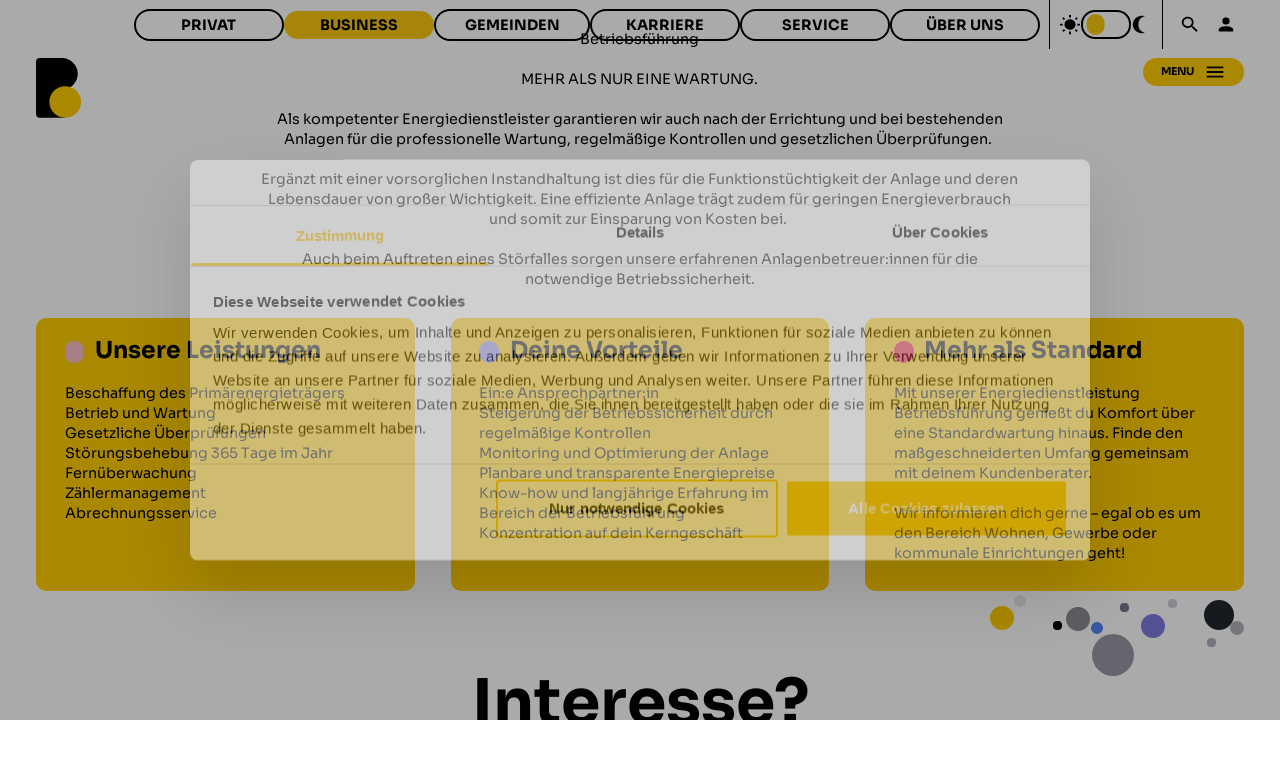

--- FILE ---
content_type: text/html
request_url: https://www.burgenlandenergie.at/de/business/betriebsfuehrung/
body_size: 15571
content:
<!DOCTYPE html><html class="scroll-smooth" lang="de"><head><meta charSet="utf-8"/><meta name="viewport" content="width=device-width"/><title>Betriebsführung - Businesskunden | Burgenland Energie</title><meta property="og:title" content="Betriebsführung - Businesskunden | Burgenland Energie"/><meta name="description" content="Als dein kompetenter Energiedienstleister garantieren wir für die professionelle Wartung deiner Anlagen. Jetzt kontaktieren!"/><meta property="og:description" content="Als dein kompetenter Energiedienstleister garantieren wir für die professionelle Wartung deiner Anlagen. Jetzt kontaktieren!"/><meta name="next-head-count" content="6"/><script data-cookieconsent="ignore">
          try {
            var t = localStorage.getItem('theme');
            if (t === 'dark') {
              var cls = document.documentElement.className || '';
              if (!cls.includes('s-dark')) {
                document.documentElement.className = (cls + ' s-dark').trim();
              }
            }
          } catch(e) {}
        </script><script data-cookieconsent="ignore">
              window.dataLayer = window.dataLayer || [];
              function gtag() {
                  dataLayer.push(arguments);
              }
              gtag('consent', 'default', {
                  'ad_personalization': 'denied',
                  'ad_storage': 'denied',
                  'ad_user_data': 'denied',
                  'analytics_storage': 'denied',
                  'functionality_storage': 'denied',
                  'personalization_storage': 'denied',
                  'security_storage': 'granted',
                  'wait_for_update': 500
              });
              gtag("set", "ads_data_redaction", true);
              gtag("set", "url_passthrough", false);
            </script><script data-cookieconsent="ignore">(function(w,d,s,l,i){w[l]=w[l]||[];w[l].push({'gtm.start':
new Date().getTime(),event:'gtm.js'});var f=d.getElementsByTagName(s)[0],
j=d.createElement(s),dl=l!='dataLayer'?'&l='+l:'';j.async=true;j.src=
'https://www.googletagmanager.com/gtm.js?id='+i+dl;f.parentNode.insertBefore(j,f);
})(window,document,'script','dataLayer','GTM-M8FX9D8');</script><meta name="facebook-domain-verification" content="3b30nc610y9q3r7uvqhs9k7dgwwdsr"/><script async="">if (window.document.documentMode) {
                                window.location.replace('/outdated-browser/outdated.html')
                            }</script><link rel="preload" href="/_next/static/css/d29cb7ef59f54e25.css" as="style" crossorigin=""/><link rel="stylesheet" href="/_next/static/css/d29cb7ef59f54e25.css" crossorigin="" data-n-g=""/><noscript data-n-css=""></noscript><script defer="" crossorigin="" nomodule="" src="/_next/static/chunks/polyfills-c67a75d1b6f99dc8.js"></script><script src="/_next/static/chunks/webpack-d2ad17164a7df879.js" defer="" crossorigin=""></script><script src="/_next/static/chunks/framework-467b11a89995b152.js" defer="" crossorigin=""></script><script src="/_next/static/chunks/main-11f86027fd64fb13.js" defer="" crossorigin=""></script><script src="/_next/static/chunks/pages/_app-0ced283c952485ed.js" defer="" crossorigin=""></script><script src="/_next/static/chunks/11e07bb4-6d3e8f0fc529018e.js" defer="" crossorigin=""></script><script src="/_next/static/chunks/29107295-3b74eb0551c947c5.js" defer="" crossorigin=""></script><script src="/_next/static/chunks/e78312c5-7966c60bc6ba51e6.js" defer="" crossorigin=""></script><script src="/_next/static/chunks/ad7f724d-740c5d0c98137026.js" defer="" crossorigin=""></script><script src="/_next/static/chunks/de274ae6-f6481170cf5d90a2.js" defer="" crossorigin=""></script><script src="/_next/static/chunks/4ea88832-2236ac108c4720c4.js" defer="" crossorigin=""></script><script src="/_next/static/chunks/97e75285-282f62d9b67a9a68.js" defer="" crossorigin=""></script><script src="/_next/static/chunks/ec3315e7-c481922a739d9744.js" defer="" crossorigin=""></script><script src="/_next/static/chunks/8b8fb591-9076515b2183daac.js" defer="" crossorigin=""></script><script src="/_next/static/chunks/660e4f2e-a075cd4ae00574d2.js" defer="" crossorigin=""></script><script src="/_next/static/chunks/4c12bb7f-e9c0bbe3812786a1.js" defer="" crossorigin=""></script><script src="/_next/static/chunks/e7766278-90e34ceede41812f.js" defer="" crossorigin=""></script><script src="/_next/static/chunks/2f8632f9-9430c6784e709596.js" defer="" crossorigin=""></script><script src="/_next/static/chunks/8a6c9046-d85052ba1f4e9804.js" defer="" crossorigin=""></script><script src="/_next/static/chunks/99d17618-4f805096dd0b43b2.js" defer="" crossorigin=""></script><script src="/_next/static/chunks/910-cf21720effbb007a.js" defer="" crossorigin=""></script><script src="/_next/static/chunks/pages/%5Blocale%5D/%5B...slug%5D-f556fca9057a0452.js" defer="" crossorigin=""></script><script src="/_next/static/YAY13C9JHnOdYlGzV0qTU/_buildManifest.js" defer="" crossorigin=""></script><script src="/_next/static/YAY13C9JHnOdYlGzV0qTU/_ssgManifest.js" defer="" crossorigin=""></script></head><body><noscript><iframe src="https://www.googletagmanager.com/ns.html?id=GTM-M8FX9D8" height="0" width="0" style="display:none;visibility:hidden"></iframe></noscript><div id="__next"><script>!function(){try{var d=document.documentElement,c=d.classList;c.remove('s-dark');var e=localStorage.getItem('theme');if(e){var x={"dark":"s-dark"};c.add(x[e]|| '')}else{null;}if(e==='light'||e==='dark'||!e)d.style.colorScheme=e||'light'}catch(t){}}();</script><script type="text/plain" src="https://crmplus.zoho.eu/crm/javascript/zcga.js" data-cookieconsent="marketing"></script><script type="text/plain" src="https://forms.zoho.eu/js/zf_gclid.js" data-cookieconsent="marketing"></script><div class="h-screen flex flex-col relative"><div></div><div class="grow flex flex-col  !s-bg-BE_WEISS dark:!s-bg-BE_TIEFSCHWARZ "><h1 class="s-sr-only">Burgenland Energie</h1><main class="flex flex-col w-full gap-y-20"><div class="flex w-full justify-center "><div class="flex-row w-full justify-center "><div class="s-flex s-flex-col s-w-full s-relative s-overflow-hidden lg:s-aspect-[4/1] sm:s-aspect-[3/1] s-aspect-[2/1] s-font-Sora   !s-bg-BE_WEISS dark:!s-bg-BE_TIEFSCHWARZ "><div class="s-flex s-w-full s-h-full s-z-0 s-relative"><div class="s-justify-end s-absolute md:s-w-1/3 md:s-flex s-hidden s-h-36 lg:s-right-12 sm:s-right-6 s-right-3 s-bottom-[27%]"><div class="s-flex s-w-full s-flex-row s-h-full s-justify-end s-relative "><div class="s-flex s-absolute s-rounded-full lg:s-scale-100 sm:s-scale-75 s-scale-50  !s-bg-SONNENABO_BLUE_DARK s-h-[24px] s-w-[24px] s-right-0 s-top-[45%]"></div><div class="s-flex s-absolute s-rounded-full lg:s-scale-100 sm:s-scale-75 s-scale-50  !s-bg-BE_ROSA s-h-[12px] s-w-[12px] s-right-[22%] s-top-[46%]"></div><div class="s-flex s-absolute s-rounded-full lg:s-scale-100 sm:s-scale-75 s-scale-50  !s-bg-KRONE_GRAY_10 s-h-[51px] s-w-[51px] s-right-[19%] s-bottom-0"></div><div class="s-flex s-absolute s-rounded-full lg:s-scale-100 sm:s-scale-75 s-scale-50  !s-bg-OKC_BLUE_LIGHT s-h-[24px] s-w-[24px] s-right-[40%] s-top-[41%]"></div><div class="s-flex s-absolute s-rounded-full lg:s-scale-100 sm:s-scale-75 s-scale-50  !s-bg-BURGENLAND_GRAU s-h-[51px] s-w-[51px] s-right-[47%] s-top-0"></div><div class="s-flex s-absolute s-rounded-full lg:s-scale-100 sm:s-scale-75 s-scale-50  !s-bg-OKC_PETROL s-h-[30px] s-w-[30px] s-right-[50%] s-bottom-0"></div><div class="s-flex s-absolute s-rounded-full lg:s-scale-100 sm:s-scale-75 s-scale-50  !s-bg-OKC_GRAY90 s-h-[19px] s-w-[19px] s-right-[64%] s-top-[46%]"></div><div class="s-flex s-absolute s-rounded-full lg:s-scale-100 sm:s-scale-75 s-scale-50  !s-bg-OKC_GRAY60 s-h-[9px] s-w-[9px] s-right-[74%] s-top-[70%]"></div><div class="s-flex s-absolute s-rounded-full lg:s-scale-100 sm:s-scale-75 s-scale-50  !s-bg-BURGENLAND_GELB_3 s-h-[24px] s-w-[24px] s-right-[75%] s-top-[15%]"></div><div class="s-flex s-absolute s-rounded-full lg:s-scale-100 sm:s-scale-75 s-scale-50  !s-bg-OKC_LILAC_LIGHT s-h-[9px] s-w-[9px] s-right-[85%] s-top-[86%]"></div><div class="s-flex s-absolute s-rounded-full lg:s-scale-100 sm:s-scale-75 s-scale-50  !s-bg-KRONE_SECONDARY s-h-[37px] s-w-[37px] s-right-[100%] s-top-[37%]"></div></div></div><div class="s-flex s-flex-col s-w-full s-self-center s-h-auto s-pt-5 xl:s-px-10 s-px-5 s-z-10 s-absolute md:s-bottom-10 s-bottom-5 s-max-w-screen-2xl"><div id="5964" class="s-flex s-flex-col s-w-full  !s-text-BE_TIEFSCHWARZ dark:!s-text-BE_WEISS  md:s-text-title-lg s-text-title s-drop-shadow-md s-relative s-mt-10">BERATUNG</div><div class="s-flex s-rounded-3xl s-px-5 s-py-1.5 s-text-xs s-w-min s-max-w-full s-select-none s-font-Sora md:s-mt-3 s-mt-1  !s-bg-BE_TIEFSCHWARZ  dark:!s-bg-BE_WEISS"><div class="s-flex s-items-center md:s-pr-5 s-pr-3 "><div class="s-flex s-flex-1 s-min-w-0 s-cursor-pointer"><a aria-label="Home" target="_self" class="s-flex s-w-full s-min-w-0" href="/de"><div class="s-flex s-min-w-0"><div class="s-flex"><svg viewBox="0 0 24 24" role="presentation" class="s-h-3.5  !s-text-BE_WEISS dark:!s-text-BE_GRAY_80"><path d="M10,20V14H14V20H19V12H22L12,3L2,12H5V20H10Z" style="fill:currentColor"></path></svg></div></div></a></div><div class="s-flex md:s-pl-5 s-pl-3  !s-text-BE_WEISS dark:!s-text-BE_GRAY_80"><svg viewBox="0 0 24 24" role="presentation" class="s-h-2.5  !s-text-BE_GRAY_30"><path d="M8.59,16.58L13.17,12L8.59,7.41L10,6L16,12L10,18L8.59,16.58Z" style="fill:currentColor"></path></svg></div></div><div class="s-flex s-items-center md:s-pr-5 s-pr-3 s-min-w-0"><div class="s-flex s-flex-1 s-min-w-0 s-cursor-pointer"><a target="_self" class="s-flex s-w-full s-min-w-0" href="/de/business"><div class="s-flex s-min-w-0"><div class="s-flex s-flex-col s-w-full  !s-text-BE_WEISS dark:!s-text-BE_GRAY_80  s-whitespace-nowrap s-min-w-0 s-items-center s-truncate s-text-xs">Business</div></div></a></div><div class="s-flex md:s-pl-5 s-pl-3  !s-text-BE_WEISS dark:!s-text-BE_GRAY_80"><svg viewBox="0 0 24 24" role="presentation" class="s-h-2.5  !s-text-BE_GRAY_30"><path d="M8.59,16.58L13.17,12L8.59,7.41L10,6L16,12L10,18L8.59,16.58Z" style="fill:currentColor"></path></svg></div></div><div class="s-flex s-items-center md:s-pr-5 s-pr-3 s-min-w-0"><div class="s-flex s-flex-1 s-min-w-0 "><div class="s-flex s-min-w-0"><div class="s-flex s-flex-col s-w-full  !s-text-BE_WEISS dark:!s-text-BE_GRAY_80  s-whitespace-nowrap s-min-w-0 s-items-center s-truncate s-text-xs">Beratung</div></div></div><div class="s-flex md:s-pl-5 s-pl-3  !s-text-BE_WEISS dark:!s-text-BE_GRAY_80"><svg viewBox="0 0 24 24" role="presentation" class="s-h-2.5  !s-text-BE_GRAY_30"><path d="M8.59,16.58L13.17,12L8.59,7.41L10,6L16,12L10,18L8.59,16.58Z" style="fill:currentColor"></path></svg></div></div><div class="s-flex s-items-center s-uppercase s-min-w-0"><div class="s-flex s-flex-1 s-min-w-0 s-cursor-pointer"><a target="_self" class="s-flex s-w-full s-min-w-0" href="/de/business/betriebsfuehrung"><div class="s-flex s-min-w-0"><div class="s-flex s-flex-col s-w-full  s-font-bold !s-text-BE_WEISS dark:!s-text-BE_GRAY_80  s-whitespace-nowrap s-min-w-0 s-items-center s-truncate s-text-xs">Betriebsführung</div></div></a></div></div></div></div></div></div></div></div><div class="flex w-full justify-center "><div class="flex-row w-full justify-center max-w-screen-2xl"><div class="grid lg:grid-cols-6 md:grid-cols-4 grid-cols-2 xl:gap-x-10 md:gap-x-5 gap-y-5 gap-x-0 xl:px-10 px-5 w-full "><div class="flex lg:col-span-6 md:col-span-4 col-span-2 w-full"><div class="s-flex s-flex-1 s-grow s-h-auto s-w-full s-flex-col s-relative s-rounded-[10px] s-items-center s-overflow-hidden !h-full  !s-bg-BE_WEISS !s-rounded-none  !s-border-transparent  !s-bg-BE_WEISS dark:!s-bg-BE_TIEFSCHWARZ  !s-bg-opacity-100 dark:!s-bg-opacity-100 "><div class="s-flex s-flex-col s-grow md:s-p-8 s-p-4 s-items-center s-w-full s-font-Sora"><div id="1689" class="s-flex s-flex-col s-w-full !s-prose dark:!s-prose-dark !s-max-w-none !s-text-BE_TIEFSCHWARZ dark:!s-text-BE_WEISS  !s-text-base s-text-center md:s-w-2/3 s-w-9/10 !s-max-w-screen-xl"><h1>Betriebsführung</h1><p> </p><h3>MEHR ALS NUR EINE WARTUNG.</h3><p> </p><p>Als kompetenter Energiedienstleister garantieren wir auch nach der Errichtung und bei bestehenden Anlagen für die professionelle Wartung, regelmäßige Kontrollen und gesetzlichen Überprüfungen. </p><p> </p><p>Ergänzt mit einer vorsorglichen Instandhaltung ist dies für die Funktionstüchtigkeit der Anlage und deren Lebensdauer von großer Wichtigkeit. Eine effiziente Anlage trägt zudem für geringen Energieverbrauch und somit zur Einsparung von Kosten bei. </p><p> </p><p>Auch beim Auftreten eines Störfalles sorgen unsere erfahrenen Anlagenbetreuer:innen für die notwendige Betriebssicherheit.</p></div></div></div></div></div></div></div><div class="flex w-full justify-center "><div class="flex-row w-full justify-center max-w-screen-2xl"><div class="grid lg:grid-cols-6 md:grid-cols-4 grid-cols-2 xl:gap-x-10 md:gap-x-5 gap-y-5 gap-x-0 xl:px-10 px-5 w-full "><div class="flex md:col-span-2 col-span-4 w-full"><div class="s-flex s-flex-1 s-grow s-h-auto s-w-full s-flex-col s-relative s-rounded-[10px] s-items-center s-overflow-hidden dark:s-border-2 s-px-8 s-pt-5 s-pb-8 !h-full  !s-bg-BE_WEISS  !s-border-transparent dark:!s-border-BE_ROSA  !s-bg-PRIMARY_YELLOW dark:!s-bg-BE_GRAY_90 !s-bg-opacity-100 dark:!s-bg-opacity-100 "><div class="s-flex s-flex-col s-grow s-items-center s-w-full s-font-Sora"><div class="s-flex s-flex-row s-items-start s-justify-start s-w-full s-mb-5  !s-text-BE_TIEFSCHWARZ dark:!s-text-BE_WEISS"><div class="s-flex s-rounded-full s-h-6 s-w-6 s-aspect-square s-mr-3 s-mt-1.5  !s-bg-BE_ROSA"></div><h2 id="5966" class="s-flex s-flex-col s-w-full  !s-text-BE_TIEFSCHWARZ dark:!s-text-BE_WEISS  s-self-start s-text-h2">Unsere Leistungen</h2></div><div id="1691" class="s-flex s-flex-col s-w-full !s-prose dark:!s-prose-dark !s-max-w-none !s-text-BE_TIEFSCHWARZ dark:!s-text-BE_WEISS  s-self-start !s-text-base"><ul><li>Beschaffung des Primärenergieträgers</li><li>Betrieb und Wartung</li><li>Gesetzliche Überprüfungen</li><li>Störungsbehebung 365 Tage im Jahr</li><li>Fernüberwachung</li><li>Zählermanagement</li><li>Abrechnungsservice</li></ul></div></div></div></div><div class="flex md:col-span-2 col-span-4 w-full"><div class="s-flex s-flex-1 s-grow s-h-auto s-w-full s-flex-col s-relative s-rounded-[10px] s-items-center s-overflow-hidden dark:s-border-2 s-px-8 s-pt-5 s-pb-8 !h-full  !s-bg-BE_WEISS  !s-border-transparent dark:!s-border-BE_FLIEDER  !s-bg-PRIMARY_YELLOW dark:!s-bg-BE_GRAY_90 !s-bg-opacity-100 dark:!s-bg-opacity-100 "><div class="s-flex s-flex-col s-grow s-items-center s-w-full s-font-Sora"><div class="s-flex s-flex-row s-items-start s-justify-start s-w-full s-mb-5  !s-text-BE_TIEFSCHWARZ dark:!s-text-BE_WEISS"><div class="s-flex s-rounded-full s-h-6 s-w-6 s-aspect-square s-mr-3 s-mt-1.5  !s-bg-BE_FLIEDER"></div><h2 id="5965" class="s-flex s-flex-col s-w-full  !s-text-BE_TIEFSCHWARZ dark:!s-text-BE_WEISS  s-self-start s-text-h2">Deine Vorteile</h2></div><div id="1692" class="s-flex s-flex-col s-w-full !s-prose dark:!s-prose-dark !s-max-w-none !s-text-BE_TIEFSCHWARZ dark:!s-text-BE_WEISS  s-self-start !s-text-base"><ul><li>Ein:e Ansprechpartner:in</li><li>Steigerung der Betriebssicherheit durch regelmäßige Kontrollen</li><li>Monitoring und Optimierung der Anlage </li><li>Planbare und transparente Energiepreise</li><li>Know-how und langjährige Erfahrung im Bereich der Betriebsführung</li><li>Konzentration auf dein Kerngeschäft</li></ul></div></div></div></div><div class="flex md:col-span-2 col-span-4 w-full"><div class="s-flex s-flex-1 s-grow s-h-auto s-w-full s-flex-col s-relative s-rounded-[10px] s-items-center s-overflow-hidden dark:s-border-2 s-px-8 s-pt-5 s-pb-8 !h-full  !s-bg-BE_WEISS  !s-border-transparent dark:!s-border-BE_ROT  !s-bg-PRIMARY_YELLOW dark:!s-bg-BE_GRAY_90 !s-bg-opacity-100 dark:!s-bg-opacity-100 "><div class="s-flex s-flex-col s-grow s-items-center s-w-full s-font-Sora"><div class="s-flex s-flex-row s-items-start s-justify-start s-w-full s-mb-5  !s-text-BE_TIEFSCHWARZ dark:!s-text-BE_WEISS"><div class="s-flex s-rounded-full s-h-6 s-w-6 s-aspect-square s-mr-3 s-mt-1.5  !s-bg-BE_ROT"></div><h2 id="5967" class="s-flex s-flex-col s-w-full  !s-text-BE_TIEFSCHWARZ dark:!s-text-BE_WEISS  s-self-start s-text-h2">Mehr als Standard</h2></div><div id="1690" class="s-flex s-flex-col s-w-full !s-prose dark:!s-prose-dark !s-max-w-none !s-text-BE_TIEFSCHWARZ dark:!s-text-BE_WEISS  s-self-start !s-text-base"><p>Mit unserer Energiedienstleistung Betriebsführung genießt du Komfort über eine Standardwartung hinaus. Finde den maßgeschneiderten Umfang gemeinsam mit deinem Kundenberater. </p><p> </p><p>Wir informieren dich gerne – egal ob es um den Bereich Wohnen, Gewerbe oder kommunale Einrichtungen geht!</p></div></div></div></div></div></div></div><div class="flex w-full justify-center "><div class="flex-row w-full justify-center "><div class="s-flex s-flex-1 s-grow s-h-auto s-w-full s-flex-col s-relative s-rounded-[10px] s-items-center s-overflow-hidden !s-rounded-none   !s-border-transparent  !s-bg-BE_WEISS dark:!s-bg-BE_TIEFSCHWARZ  !s-bg-opacity-100 dark:!s-bg-opacity-100 "><div class="s-flex s-flex-col s-grow s-py-20 s-items-center s-w-full s-font-Sora s-relative"><div class="s-flex s-absolute s-top-0 s-bottom-0  s-overflow-hidden s-aspect-square s-max-w-1/4  s-left-0 s--translate-x-[50%]"><div class="s-hidden sm:s-flex s-flex-1 s-self-center s-h-auto s-max-h-full s-rounded-full s-w-full s-aspect-square   !s-bg-BE_GRUEN_HELL"></div></div><div class="s-flex s-absolute s-top-1 s-h-[5%] sm:s-h-[8%] lg:s-h-1/4 s-w-3/4 sm:s-w-1/2 lg:s-w-1/5 lg:s-right-10 md:s-right-5 s-right-2.5"><div class="s-flex s-w-full s-flex-row s-h-full s-justify-end s-relative "><div class="s-flex s-absolute s-rounded-full lg:s-scale-100 sm:s-scale-75 s-scale-50  !s-bg-KRONE_GRAY_40 s-h-[14px] s-w-[14px] s-right-0 s-top-[46%]"></div><div class="s-flex s-absolute s-rounded-full lg:s-scale-100 sm:s-scale-75 s-scale-50  !s-bg-MVPP_DARK s-h-[30px] s-w-[30px] s-right-[4%] s-top-[9%]"></div><div class="s-flex s-absolute s-rounded-full lg:s-scale-100 sm:s-scale-75 s-scale-50  !s-bg-KRONE_GRAY_30 s-h-[9px] s-w-[9px] s-right-[26%] s-top-[7%]"></div><div class="s-flex s-absolute s-rounded-full lg:s-scale-100 sm:s-scale-75 s-scale-50  !s-bg-KRONE_GRAY_40 s-h-[9px] s-w-[9px] s-right-[11%] s-top-[77%]"></div><div class="s-flex s-absolute s-rounded-full lg:s-scale-100 sm:s-scale-75 s-scale-50  !s-bg-OKC_LILAC s-h-[24px] s-w-[24px] s-right-[31%] s-top-[34%]"></div><div class="s-flex s-absolute s-rounded-full lg:s-scale-100 sm:s-scale-75 s-scale-50  !s-bg-KRONE_GRAY_70 s-h-[9px] s-w-[9px] s-right-[45%] s-top-[14%]"></div><div class="s-flex s-absolute s-rounded-full lg:s-scale-100 sm:s-scale-75 s-scale-50  !s-bg-KRONE_GRAY_50 s-h-[42px] s-w-[42px] s-right-[43%] s-top-[70%]"></div><div class="s-flex s-absolute s-rounded-full lg:s-scale-100 sm:s-scale-75 s-scale-50  !s-bg-OKC_BLUE s-h-[12px] s-w-[12px] s-right-[55%] s-top-[49%]"></div><div class="s-flex s-absolute s-rounded-full lg:s-scale-100 sm:s-scale-75 s-scale-50  !s-bg-OKC_GRAY80 s-h-[24px] s-w-[24px] s-right-[60%] s-top-[21%]"></div><div class="s-flex s-absolute s-rounded-full lg:s-scale-100 sm:s-scale-75 s-scale-50  !s-bg-OKC_BLACK s-h-[9px] s-w-[9px] s-right-[71%] s-top-[46%]"></div><div class="s-flex s-absolute s-rounded-full lg:s-scale-100 sm:s-scale-75 s-scale-50  !s-bg-OKC_GRAY40 s-h-[12px] s-w-[12px] s-right-[85%] s-top-0"></div><div class="s-flex s-absolute s-rounded-full lg:s-scale-100 sm:s-scale-75 s-scale-50  !s-bg-PRIMARY_YELLOW s-h-[24px] s-w-[24px] s-right-[90%] s-top-[20%]"></div></div></div><div class="s-flex s-flex-col xl:s-max-w-4xl lg:s-max-w-2/3 s-max-w-3/4 s-items-center"><h2 id="166477" class="s-flex s-flex-col s-w-full !s-prose dark:!s-prose-dark !s-max-w-none s-font-bold !s-text-BE_TIEFSCHWARZ dark:!s-text-BE_WEISS  !s-text-title-lg s-text-center">Interesse? </h2></div></div></div></div></div><div class="flex w-full justify-center "><div class="flex-row w-full justify-center max-w-screen-2xl"><div class="grid lg:grid-cols-6 md:grid-cols-4 grid-cols-2 xl:gap-x-10 md:gap-x-5 gap-y-5 gap-x-0 xl:px-10 px-5 w-full "><div class="flex md:col-span-4 col-span-2 w-full lg:col-start-2 justify-center !h-min"><div class="s-flex s-flex-1 s-grow s-h-auto s-w-full s-flex-col s-relative s-rounded-[10px] s-items-center s-overflow-hidden p-5 mb-14 rounded-xl !overflow-visible  !s-border-transparent  !s-bg-BE_GELB !s-bg-opacity-100 dark:!s-bg-opacity-100 "><div id="nFyWbITJ60w4dXcU4gpmRSmvluMOqb9T4szjFKoGucU" class="w-full  !s-bg-BE_GELB"></div></div></div></div></div></div><div class="flex w-full justify-center "><div class="flex-row w-full justify-center "><div class="flex justify-center w-full "><div class="flex flex-col w-full  xl:px-10 px-5 "><div class="w-full grid xl:grid-cols-6 min-[850px]:grid-cols-4 grid-cols-2 auto-rows-fr gap-10"><div class="flex w-full col-span-2"><div class="s-flex s-flex-1 s-font-Sora   !s-bg-BE_FLIEDER"><div class="s-flex s-flex-col s-items-start s-w-full s-h-full"><div class="s-flex s-flex-col s-p-8 s-h-full s-w-full"><h2 id="6618" class="s-flex s-flex-col s-w-full  !s-text-BE_WEISS  !s-flex-row s-self-start s-text-h2">ÜBER UNS</h2><div id="6619" class="s-flex s-flex-col s-w-full !s-prose dark:!s-prose-dark !s-max-w-none !s-text-BE_WEISS  !s-text-base s-mt-3 s-mb-8">Wir bauen Erneuerbare Energieträger aus und betreiben Windkraft- und Photovoltaik-Anlagen zur Nutzung von grünem Strom.</div><div class="s-flex s-flex-row s-mt-auto"><a id="link_146" aria-label="MEHR ERFAHREN" target="_self" class="s-flex s-justify-center s-items-center s-h-min s-w-auto s-rounded-full s-min-w-[170px] s-px-8 s-py-2.5 !s-bg-BE_WEISS focus-visible:s-outline-2 focus-visible:s-outline-offset-3 focus-visible:s-shadow-[0_0_0_2px_#fff,0_0_0_6px_#000] dark:focus-visible:s-shadow-[0_0_0_2px_#000,0_0_0_6px_#fff]" href="/de/ueber-uns"><div id="6620" class="s-flex s-flex-col s-w-full  s-font-bold !s-text-BE_TIEFSCHWARZ  s-whitespace-nowraps-uppercase s-font-Sora s-justify-center s-text-base s-flex-1 md:s-whitespace-nowrap s-items-center">MEHR ERFAHREN</div></a></div></div></div></div></div><div class="flex w-full col-span-2"><div class="s-flex s-flex-1 s-font-Sora   !s-bg-BE_ROT"><div class="s-flex s-flex-col s-items-start s-w-full s-h-full"><div class="s-flex s-flex-col s-p-8 s-h-full s-w-full"><h2 id="6603" class="s-flex s-flex-col s-w-full  !s-text-BE_WEISS  !s-flex-row s-self-start s-text-h2">BONUSVORTEILE</h2><div id="6604" class="s-flex s-flex-col s-w-full !s-prose dark:!s-prose-dark !s-max-w-none !s-text-BE_WEISS  !s-text-base s-mt-3 s-mb-8">Wir haben ein Paket an attraktiven Bonusvorteilen geschnürt, von dem unsere treuen Businesspartner:innen profitieren können.</div><div class="s-flex s-flex-row s-mt-auto"><a id="link_142" aria-label="BONUSVORTEILE" target="_self" class="s-flex s-justify-center s-items-center s-h-min s-w-auto s-rounded-full s-min-w-[170px] s-px-8 s-py-2.5 !s-bg-BE_WEISS focus-visible:s-outline-2 focus-visible:s-outline-offset-3 focus-visible:s-shadow-[0_0_0_2px_#fff,0_0_0_6px_#000] dark:focus-visible:s-shadow-[0_0_0_2px_#000,0_0_0_6px_#fff]" href="/de/business/bonusvorteile"><div id="6605" class="s-flex s-flex-col s-w-full  s-font-bold !s-text-BE_TIEFSCHWARZ  s-whitespace-nowraps-uppercase s-font-Sora s-justify-center s-text-base s-flex-1 md:s-whitespace-nowrap s-items-center">BONUSVORTEILE</div></a></div></div></div></div></div><div class="flex w-full col-span-2"><div class="s-flex s-flex-1 s-font-Sora   !s-bg-BE_GRUEN_HELL"><div class="s-flex s-flex-col s-items-start s-w-full s-h-full"><div class="s-flex s-flex-col s-p-8 s-h-full s-w-full"><h2 id="6425" class="s-flex s-flex-col s-w-full  !s-text-BE_WEISS  !s-flex-row s-self-start s-text-h2">ENERGIEGEMEINSCHAFT</h2><div id="6426" class="s-flex s-flex-col s-w-full !s-prose dark:!s-prose-dark !s-max-w-none !s-text-BE_WEISS  !s-text-base s-mt-3 s-mb-8">Sei mehr als eine Gemeinde. Sei eine Energiegemeinde und spare echtes Geld.</div><div class="s-flex s-flex-row s-mt-auto"><a id="link_104" aria-label="MEHR ERFAHREN" target="_self" class="s-flex s-justify-center s-items-center s-h-min s-w-auto s-rounded-full s-min-w-[170px] s-px-8 s-py-2.5 !s-bg-BE_WEISS focus-visible:s-outline-2 focus-visible:s-outline-offset-3 focus-visible:s-shadow-[0_0_0_2px_#fff,0_0_0_6px_#000] dark:focus-visible:s-shadow-[0_0_0_2px_#000,0_0_0_6px_#fff]" href="/de/gemeinden/energiegemeinschaft"><div id="6427" class="s-flex s-flex-col s-w-full  s-font-bold !s-text-BE_TIEFSCHWARZ  s-whitespace-nowraps-uppercase s-font-Sora s-justify-center s-text-base s-flex-1 md:s-whitespace-nowrap s-items-center">MEHR ERFAHREN</div></a></div></div></div></div></div></div></div></div></div></div></main></div><footer class=" !s-bg-BE_WEISS dark:!s-bg-BE_TIEFSCHWARZ "><h2 id="footer-heading" class="sr-only">Footer Burgenland Energie Newsletter, Service and Soziales</h2><div class="grid lg:grid-cols-3 grid-cols-1 lg:pt-[60px] pt-10 pb-5 px-5 gap-y-10"><div class="flex 2xl:max-w-[500px] lg:max-w-full max-w-[500px]"><div class="flex flex-col"><div class="flex flex-col"><div class="flex font-Sora s-text-h2 mb-5 uppercase  !s-text-BE_GRAY_90 dark:!s-text-BE_WEISS"><div class="flex w-[42px] pr-2 pb-[3px] justify-end items-center"><div class="aspect-square h-[18px] rounded-full  !s-bg-BE_FLIEDER "></div></div>Newsletter</div><div class="flex mb-5 items-start"><div class="shrink-0 w-[44px]"></div><div class="flex flex-col gap-1 max-w-sm w-full"><label for="footer-newsletter-email" class="sr-only">E-Mail-Adresse</label><div class="flex items-center"><input id="footer-newsletter-email" name="email" type="email" inputMode="email" autoComplete="email" aria-describedby="footer-newsletter-hint" aria-invalid="false" class="grow p-2 rounded-full h-11 focus:outline-none  !s-bg-BE_WEISS dark:!s-bg-BE_TIEFSCHWARZ   !s-text-BE_TIEFSCHWARZ dark:!s-text-BE_WEISS  !s-border-BE_GRAY_30" value=""/><button aria-label="Newsletter abonnieren" class="s-flex s-justify-center s-items-center s-h-min s-w-auto s-rounded-full s-p-2 s-h-min s-aspect-square !s-w-min  !s-bg-PRIMARY_YELLOW focus-visible:s-outline-2 focus-visible:s-outline-offset-3 focus-visible:s-shadow-[0_0_0_2px_#fff,0_0_0_6px_#000] dark:focus-visible:s-shadow-[0_0_0_2px_#000,0_0_0_6px_#fff] ml-2 !p-2.5" type="button"><div class="s-flex "><svg viewBox="0 0 24 24" role="presentation" class="s-h-6   !s-text-BE_TIEFSCHWARZ"><path d="M2,21L23,12L2,3V10L17,12L2,14V21Z" style="fill:currentColor"></path></svg></div></button></div><p id="footer-newsletter-hint" class="!s-text-xs">Bitte Ihre E-Mail-Adresse eingeben.</p></div></div><div class="flex"><div class="shrink-0 w-[44px]"></div><div id="7" class="s-flex s-flex-col s-w-full !s-prose-inherit !s-max-w-none !s-text-BE_GRAY_90 dark:!s-text-BE_WEISS  !s-text-xs"><p>Deine Einwilligung zur Zusendung des Newsletters kannst du jederzeit widerrufen. Durch den Widerruf der Einwilligung wird die Rechtmäßigkeit der aufgrund der Einwilligung bis zum Widerruf erfolgten Datenverarbeitung nicht berührt.<br/><br/>Wir behalten uns das Recht vor, die Datenschutzerklärung aufgrund rechtlicher oder technischer Entwicklungen jederzeit anzupassen.</p></div></div></div><div class="flex sm:px-5 pt-8 pl-[44px] items-center"><a aria-label="Adresse" target="_blank" class="s-flex s-justify-center s-items-center s-h-min s-w-auto s-rounded-full s-p-2 s-h-min s-aspect-square !s-w-min  !s-bg-PRIMARY_YELLOW focus-visible:s-outline-2 focus-visible:s-outline-offset-3 focus-visible:s-shadow-[0_0_0_2px_#fff,0_0_0_6px_#000] dark:focus-visible:s-shadow-[0_0_0_2px_#000,0_0_0_6px_#fff] !p-2.5" href="https://www.google.at/maps/place/Kasernenstra%C3%9Fe+9,+7000+Eisenstadt/"><div class="s-flex "><svg viewBox="0 0 24 24" role="presentation" class="s-h-6   !s-text-BE_TIEFSCHWARZ"><path d="M12,11.5A2.5,2.5 0 0,1 9.5,9A2.5,2.5 0 0,1 12,6.5A2.5,2.5 0 0,1 14.5,9A2.5,2.5 0 0,1 12,11.5M12,2A7,7 0 0,0 5,9C5,14.25 12,22 12,22C12,22 19,14.25 19,9A7,7 0 0,0 12,2Z" style="fill:currentColor"></path></svg></div></a><div class="flex flex-col pl-2 mr-8"><div class="font-bold !s-text-sm uppercase mb-1.5  !s-text-BE_GRAY_90 dark:!s-text-BE_WEISS">BURGENLAND ENERGIE</div><div class="flex"><div id="8" class="s-flex s-flex-col s-w-full  !s-text-BE_GRAY_90 dark:!s-text-BE_WEISS  !s-text-xs"><p>Kasernenstraße 9<br/>7000 Eisenstadt</p></div></div></div><div class="flex flex-row items-center "><div class="flex space-x-5  !s-text-BE_WEISS dark:!s-text-BE_TIEFSCHWARZ"><a aria-label="Facebook-Seite von Burgenland Energie" id="link_1" target="_blank" class="s-flex s-justify-center s-items-center s-h-min s-w-auto s-rounded-full s-p-2 s-h-min s-aspect-square !s-w-min  !s-bg-BE_TIEFSCHWARZ  dark:!s-bg-BE_WEISS focus-visible:s-outline-2 focus-visible:s-outline-offset-3 focus-visible:s-shadow-[0_0_0_2px_#fff,0_0_0_6px_#000] dark:focus-visible:s-shadow-[0_0_0_2px_#000,0_0_0_6px_#fff]" href="https://www.facebook.com/burgenland.energie"><div class="s-flex "><svg viewBox="0 0 24 24" role="presentation" class="s-h-6   !s-text-BE_WEISS dark:!s-text-BE_TIEFSCHWARZ"><path d="M12 2.04C6.5 2.04 2 6.53 2 12.06C2 17.06 5.66 21.21 10.44 21.96V14.96H7.9V12.06H10.44V9.85C10.44 7.34 11.93 5.96 14.22 5.96C15.31 5.96 16.45 6.15 16.45 6.15V8.62H15.19C13.95 8.62 13.56 9.39 13.56 10.18V12.06H16.34L15.89 14.96H13.56V21.96A10 10 0 0 0 22 12.06C22 6.53 17.5 2.04 12 2.04Z" style="fill:currentColor"></path></svg></div></a><a aria-label="Instagram-Seite von Burgenland Energie" id="link_2" target="_blank" class="s-flex s-justify-center s-items-center s-h-min s-w-auto s-rounded-full s-p-2 s-h-min s-aspect-square !s-w-min  !s-bg-BE_TIEFSCHWARZ  dark:!s-bg-BE_WEISS focus-visible:s-outline-2 focus-visible:s-outline-offset-3 focus-visible:s-shadow-[0_0_0_2px_#fff,0_0_0_6px_#000] dark:focus-visible:s-shadow-[0_0_0_2px_#000,0_0_0_6px_#fff]" href="https://www.instagram.com/burgenlandenergie/"><div class="s-flex "><svg viewBox="0 0 24 24" role="presentation" class="s-h-6   !s-text-BE_WEISS dark:!s-text-BE_TIEFSCHWARZ"><path d="M7.8,2H16.2C19.4,2 22,4.6 22,7.8V16.2A5.8,5.8 0 0,1 16.2,22H7.8C4.6,22 2,19.4 2,16.2V7.8A5.8,5.8 0 0,1 7.8,2M7.6,4A3.6,3.6 0 0,0 4,7.6V16.4C4,18.39 5.61,20 7.6,20H16.4A3.6,3.6 0 0,0 20,16.4V7.6C20,5.61 18.39,4 16.4,4H7.6M17.25,5.5A1.25,1.25 0 0,1 18.5,6.75A1.25,1.25 0 0,1 17.25,8A1.25,1.25 0 0,1 16,6.75A1.25,1.25 0 0,1 17.25,5.5M12,7A5,5 0 0,1 17,12A5,5 0 0,1 12,17A5,5 0 0,1 7,12A5,5 0 0,1 12,7M12,9A3,3 0 0,0 9,12A3,3 0 0,0 12,15A3,3 0 0,0 15,12A3,3 0 0,0 12,9Z" style="fill:currentColor"></path></svg></div></a><a aria-label="YouTube-Kanal von Burgenland Energie" id="link_3" target="_self" class="s-flex s-justify-center s-items-center s-h-min s-w-auto s-rounded-full s-p-2 s-h-min s-aspect-square !s-w-min  !s-bg-BE_TIEFSCHWARZ  dark:!s-bg-BE_WEISS focus-visible:s-outline-2 focus-visible:s-outline-offset-3 focus-visible:s-shadow-[0_0_0_2px_#fff,0_0_0_6px_#000] dark:focus-visible:s-shadow-[0_0_0_2px_#000,0_0_0_6px_#fff]" href="https://www.youtube.com/user/EnergieBurgenland?feature=guide"><div class="s-flex "><svg viewBox="0 0 24 24" role="presentation" class="s-h-6   !s-text-BE_WEISS dark:!s-text-BE_TIEFSCHWARZ"><path d="M10,15L15.19,12L10,9V15M21.56,7.17C21.69,7.64 21.78,8.27 21.84,9.07C21.91,9.87 21.94,10.56 21.94,11.16L22,12C22,14.19 21.84,15.8 21.56,16.83C21.31,17.73 20.73,18.31 19.83,18.56C19.36,18.69 18.5,18.78 17.18,18.84C15.88,18.91 14.69,18.94 13.59,18.94L12,19C7.81,19 5.2,18.84 4.17,18.56C3.27,18.31 2.69,17.73 2.44,16.83C2.31,16.36 2.22,15.73 2.16,14.93C2.09,14.13 2.06,13.44 2.06,12.84L2,12C2,9.81 2.16,8.2 2.44,7.17C2.69,6.27 3.27,5.69 4.17,5.44C4.64,5.31 5.5,5.22 6.82,5.16C8.12,5.09 9.31,5.06 10.41,5.06L12,5C16.19,5 18.8,5.16 19.83,5.44C20.73,5.69 21.31,6.27 21.56,7.17Z" style="fill:currentColor"></path></svg></div></a></div></div></div></div></div><div class="flex grow justify-start footer:justify-center"><div class="flex flex-col"><div class="flex font-Sora s-text-h2 mb-5 uppercase  !s-text-BE_GRAY_90 dark:!s-text-BE_WEISS"><div class="flex w-[42px] pr-2 pb-[3px] justify-end items-center"><div class="aspect-square h-[18px] rounded-full  !s-bg-BE_SIGNAL_ORANGE "></div></div>KUNDENSERVICE</div><div class="flex"><div class="shrink-0 w-[44px]"></div><div class="flex flex-col !s-text-sm gap-y-8 sm:gap-y-4  !s-text-BE_TIEFSCHWARZ dark:!s-text-BE_WEISS"><a class="font-bold uppercase hover:underline  !s-text-BE_GRAY_90 dark:!s-text-BE_WEISS" aria-label="KONTAKTFORMULAR" href="/de/allgemein/kontaktformular/">KONTAKTFORMULAR</a><a href="https://meine.burgenlandenergie.at/" target="_blank" class="font-bold uppercase hover:underline  !s-text-BE_GRAY_90 dark:!s-text-BE_WEISS" aria-label="Meine Burgenland Energie (Online Kundenportal)">Meine Burgenland Energie (Online Kundenportal)</a><a class="font-bold uppercase hover:underline  !s-text-BE_GRAY_90 dark:!s-text-BE_WEISS" aria-label="Kundencenter FINDER" href="/de/privat/kundencenter-finder/">Kundencenter FINDER</a><a href="https://smartmeter.netzburgenland.at/" target="_blank" class="font-bold uppercase hover:underline  !s-text-BE_GRAY_90 dark:!s-text-BE_WEISS" aria-label="Smartmeter">Smartmeter</a><a class="font-bold uppercase hover:underline  !s-text-BE_GRAY_90 dark:!s-text-BE_WEISS" aria-label="Downloads" href="/de/allgemein/downloads/">Downloads</a><a class="font-bold uppercase hover:underline  !s-text-BE_GRAY_90 dark:!s-text-BE_WEISS" aria-label="BE Servicepartner" href="/de/privat/servicepartner/">BE Servicepartner</a><a href="https://assets.burgenlandenergie.at/rechnungserklaerung_strom_221e608095.pdf" target="_blank" class="font-bold uppercase hover:underline  !s-text-BE_GRAY_90 dark:!s-text-BE_WEISS" aria-label="Rechnungserklärung Strom">Rechnungserklärung Strom</a><a href="https://assets.burgenlandenergie.at/rechnungserklaerung_gas_ba14b3be72.pdf" target="_blank" class="font-bold uppercase hover:underline  !s-text-BE_GRAY_90 dark:!s-text-BE_WEISS" aria-label="Rechnungserklärung Gas">Rechnungserklärung Gas</a></div></div></div></div><div class="flex shrink-0"><div class="flex flex-col"><div class="flex font-Sora s-text-h2 mb-5 uppercase  !s-text-BE_GRAY_90 dark:!s-text-BE_WEISS"><div class="flex w-[42px] pr-2 pb-[3px] justify-end items-center"><div class="aspect-square h-[18px] rounded-full  !s-bg-BE_GRUEN_HELL "></div></div>KONTAKT</div><div class="flex"><div class="shrink-0 w-[44px]"></div><div class="grid gap-y-5"><div class="grid grid-cols-2 items-start"><div class="flex flex-col grow mr-4"><div class="!s-text-sm font-bold uppercase  !s-text-BE_GRAY_90 dark:!s-text-BE_WEISS">Kundentelefon</div><div id="9" class="s-flex s-flex-col s-w-full  !s-text-BE_GRAY_90 dark:!s-text-BE_WEISS  !s-text-xs"><p>Montag- Freitag 8:00-16:00</p></div></div><div class="flex !s-text-sm font-bold  !s-text-BE_GRAY_90 dark:!s-text-BE_WEISS"><svg viewBox="0 0 24 24" role="presentation" class="w-4 h-4 mr-2.5"><path d="M17,19H7V5H17M17,1H7C5.89,1 5,1.89 5,3V21A2,2 0 0,0 7,23H17A2,2 0 0,0 19,21V3C19,1.89 18.1,1 17,1Z" style="fill:currentColor"></path></svg><a href="tel:0800 888 9000">0800 888 9000</a></div></div><div class="grid grid-cols-2 items-start"><div class="flex flex-col grow mr-4"><div class="!s-text-sm font-bold uppercase  !s-text-BE_GRAY_90 dark:!s-text-BE_WEISS">Rückrufformular</div><div id="9729" class="s-flex s-flex-col s-w-full  !s-text-BE_GRAY_90 dark:!s-text-BE_WEISS  !s-text-xs"><p>Wir melden uns bei dir.</p></div></div><div class="flex !s-text-sm font-bold  !s-text-BE_GRAY_90 dark:!s-text-BE_WEISS"><svg viewBox="0 0 24 24" role="presentation" class="w-4 h-4 mr-2.5"><path d="M17,19H7V5H17M17,1H7C5.89,1 5,1.89 5,3V21A2,2 0 0,0 7,23H17A2,2 0 0,0 19,21V3C19,1.89 18.1,1 17,1Z" style="fill:currentColor"></path></svg><a href="/de/allgemein/rueckrufformular/">Zum Formular</a></div></div><div class="grid grid-cols-2 items-start"><div class="flex flex-col grow mr-4"><div class="!s-text-sm font-bold uppercase  !s-text-BE_GRAY_90 dark:!s-text-BE_WEISS">Erdgasgeräte-Störung</div><div id="12" class="s-flex s-flex-col s-w-full  !s-text-BE_GRAY_90 dark:!s-text-BE_WEISS  !s-text-xs"><p>Täglich 08:00 - 22:00 Uhr</p></div></div><div class="flex !s-text-sm font-bold  !s-text-BE_GRAY_90 dark:!s-text-BE_WEISS"><svg viewBox="0 0 24 24" role="presentation" class="w-4 h-4 mr-2.5"><path d="M17,19H7V5H17M17,1H7C5.89,1 5,1.89 5,3V21A2,2 0 0,0 7,23H17A2,2 0 0,0 19,21V3C19,1.89 18.1,1 17,1Z" style="fill:currentColor"></path></svg><a href="tel:0800 888 9000">0800 888 9000</a></div></div><div class="grid grid-cols-2 items-start"><div class="flex flex-col grow mr-4"><div class="!s-text-sm font-bold uppercase  !s-text-BE_GRAY_90 dark:!s-text-BE_WEISS">Störungs- und Pannendienst</div><div id="10" class="s-flex s-flex-col s-w-full  !s-text-BE_GRAY_90 dark:!s-text-BE_WEISS  !s-text-xs"><p>Täglich 0:00 - 24:00 Uhr</p></div></div><div class="flex !s-text-sm font-bold  !s-text-BE_GRAY_90 dark:!s-text-BE_WEISS"><svg viewBox="0 0 24 24" role="presentation" class="w-4 h-4 mr-2.5"><path d="M17,19H7V5H17M17,1H7C5.89,1 5,1.89 5,3V21A2,2 0 0,0 7,23H17A2,2 0 0,0 19,21V3C19,1.89 18.1,1 17,1Z" style="fill:currentColor"></path></svg><a href="https://www.netzburgenland.at/service/stoerungs-und-pannendienst/ ">Zur Notfallnummer</a></div></div><div class="grid grid-cols-2 items-start"><div class="flex flex-col grow mr-4"><div class="!s-text-sm font-bold uppercase  !s-text-BE_GRAY_90 dark:!s-text-BE_WEISS">Gas Notruf</div><div id="11" class="s-flex s-flex-col s-w-full  !s-text-BE_GRAY_90 dark:!s-text-BE_WEISS  !s-text-xs"><p>Täglich 0:00 - 24:00 Uhr</p></div></div><div class="flex !s-text-sm font-bold  !s-text-BE_GRAY_90 dark:!s-text-BE_WEISS"><svg viewBox="0 0 24 24" role="presentation" class="w-4 h-4 mr-2.5"><path d="M17,19H7V5H17M17,1H7C5.89,1 5,1.89 5,3V21A2,2 0 0,0 7,23H17A2,2 0 0,0 19,21V3C19,1.89 18.1,1 17,1Z" style="fill:currentColor"></path></svg><a href="tel:128">128</a></div></div></div></div></div></div></div><div class="bg-opacity-100 px-5 mt-10 mb-20" role="navigation" aria-label="Footer Burgenland Energie Rechliches"><h2 id="legal-footer-heading" class="sr-only">Footer Burgenland Energie Rechtliches</h2><div class="flex flex-col xl:flex-row xl:items-center"><div class="flex grow flex-col gap-y-8 xl:flex-row xl:space-x-6 justify-center"><a class="!s-text-sm font-bold uppercase hover:underline  !s-text-BE_GRAY_90 dark:!s-text-BE_WEISS" aria-label="IMPRESSUM" href="/de/rechtliches/impressum/">IMPRESSUM</a><a class="!s-text-sm font-bold uppercase hover:underline  !s-text-BE_GRAY_90 dark:!s-text-BE_WEISS" aria-label="Datenschutz" href="/de/rechtliches/datenschutz/">Datenschutz</a><a class="!s-text-sm font-bold uppercase hover:underline  !s-text-BE_GRAY_90 dark:!s-text-BE_WEISS" aria-label="Schlichtungsstellen" href="/de/rechtliches/schlichtungsstellen/">Schlichtungsstellen</a><a class="!s-text-sm font-bold uppercase hover:underline  !s-text-BE_GRAY_90 dark:!s-text-BE_WEISS" aria-label="REMIT" href="/de/rechtliches/remit/">REMIT</a><a class="!s-text-sm font-bold uppercase hover:underline  !s-text-BE_GRAY_90 dark:!s-text-BE_WEISS" aria-label="INDEX-AUSGANGSWERTE STROM" href="/de/rechtliches/index-ausgangswerte-strom/">INDEX-AUSGANGSWERTE STROM</a><a class="!s-text-sm font-bold uppercase hover:underline  !s-text-BE_GRAY_90 dark:!s-text-BE_WEISS" aria-label="INDEX-AUSGANGSWERTE ERDGAS" href="/de/rechtliches/index-ausgangswerte-erdgas/">INDEX-AUSGANGSWERTE ERDGAS</a></div></div></div><div class="Toastify"></div></footer></div></div><script id="__NEXT_DATA__" type="application/json" crossorigin="">{"props":{"pageProps":{"pageData":{"id":18,"slug":"betriebsfuehrung","breadcrumbCategory":"Beratung","breadcrumbTitle":"Betriebsführung","breadcrumbContext":"ctx_business","locale":"de","seo":{"id":163,"metaTitle":"Betriebsführung - Businesskunden | Burgenland Energie","metaDescription":"Als dein kompetenter Energiedienstleister garantieren wir für die professionelle Wartung deiner Anlagen. Jetzt kontaktieren!","preventIndexing":false,"metaImage":{"media":{}}},"components":[{"__component":"layout.hero-section","id":17,"heroImage":{"id":17,"header":{"id":5964,"text":"BERATUNG"},"media":{},"fullWidth":false,"breadCrumbs":{"items":[{"url":{"linkHref":"/de/","aria-label":"Home"},"icon":{"iconPath":"M10,20V14H14V20H19V12H22L12,3L2,12H5V20H10Z"}},{"url":{"linkHref":"/de/business"},"text":{"text":"Business"}},{"text":{"text":"Beratung"}},{"text":{"text":"Betriebsführung"},"url":{"linkHref":"/de/business/betriebsfuehrung"}}]}},"breadcrumbTitle":"Betriebsführung","slug":"betriebsfuehrung","breadcrumbCategory":"Beratung","breadcrumbContext":"ctx_business","excludeGap":false},{"__component":"layout.colspan","components":[{"__component":"shared.text-block","id":26,"colspan":3,"isInfoBlock":false,"isCentered":true,"body":{"id":1689,"text":"\u003ch1\u003eBetriebsführung\u003c/h1\u003e\u003cp\u003e\u0026nbsp;\u003c/p\u003e\u003ch3\u003eMEHR ALS NUR EINE WARTUNG.\u003c/h3\u003e\u003cp\u003e\u0026nbsp;\u003c/p\u003e\u003cp\u003eAls kompetenter Energiedienstleister garantieren wir auch nach der Errichtung und bei bestehenden Anlagen für die professionelle Wartung, regelmäßige Kontrollen und gesetzlichen Überprüfungen.\u0026nbsp;\u003c/p\u003e\u003cp\u003e\u0026nbsp;\u003c/p\u003e\u003cp\u003eErgänzt mit einer vorsorglichen Instandhaltung ist dies für die Funktionstüchtigkeit der Anlage und deren Lebensdauer von großer Wichtigkeit. Eine effiziente Anlage trägt zudem für geringen Energieverbrauch und somit zur Einsparung von Kosten bei.\u0026nbsp;\u003c/p\u003e\u003cp\u003e\u0026nbsp;\u003c/p\u003e\u003cp\u003eAuch beim Auftreten eines Störfalles sorgen unsere erfahrenen Anlagenbetreuer:innen für die notwendige Betriebssicherheit.\u003c/p\u003e"}}],"withBackground":false,"excludeGap":false},{"__component":"layout.colspan","components":[{"__component":"shared.text-card-with-border","id":38,"colspan":1,"borderColor":"BE_ROSA","withIcon":false,"header":{"id":5966,"text":"Unsere Leistungen"},"body":{"id":1691,"text":"\u003cul\u003e\u003cli\u003eBeschaffung des Primärenergieträgers\u003c/li\u003e\u003cli\u003eBetrieb und Wartung\u003c/li\u003e\u003cli\u003eGesetzliche Überprüfungen\u003c/li\u003e\u003cli\u003eStörungsbehebung 365 Tage im Jahr\u003c/li\u003e\u003cli\u003eFernüberwachung\u003c/li\u003e\u003cli\u003eZählermanagement\u003c/li\u003e\u003cli\u003eAbrechnungsservice\u003c/li\u003e\u003c/ul\u003e"},"buttons":[]},{"__component":"shared.text-card-with-border","id":39,"colspan":1,"borderColor":"BE_FLIEDER","withIcon":false,"header":{"id":5965,"text":"Deine Vorteile"},"body":{"id":1692,"text":"\u003cul\u003e\u003cli\u003eEin:e Ansprechpartner:in\u003c/li\u003e\u003cli\u003eSteigerung der Betriebssicherheit durch regelmäßige Kontrollen\u003c/li\u003e\u003cli\u003eMonitoring und Optimierung der Anlage\u0026nbsp;\u003c/li\u003e\u003cli\u003ePlanbare und transparente Energiepreise\u003c/li\u003e\u003cli\u003eKnow-how und langjährige Erfahrung im Bereich der Betriebsführung\u003c/li\u003e\u003cli\u003eKonzentration auf dein Kerngeschäft\u003c/li\u003e\u003c/ul\u003e"},"buttons":[]},{"__component":"shared.text-card-with-border","id":37,"colspan":1,"borderColor":"BE_ROT","withIcon":false,"header":{"id":5967,"text":"Mehr als Standard"},"body":{"id":1690,"text":"\u003cp\u003eMit unserer Energiedienstleistung Betriebsführung genießt du Komfort über eine Standardwartung hinaus. Finde den maßgeschneiderten Umfang gemeinsam mit deinem Kundenberater.\u0026nbsp;\u003c/p\u003e\u003cp\u003e\u0026nbsp;\u003c/p\u003e\u003cp\u003eWir informieren dich gerne – egal ob es um den Bereich Wohnen, Gewerbe oder kommunale Einrichtungen geht!\u003c/p\u003e"},"buttons":[]}],"withBackground":false,"excludeGap":false},{"__component":"shared.text-block-with-bubbles","id":342,"circleLeft":true,"circleColor":"BE_GRUEN_HELL","showBubbles":true,"show":true,"header":{"id":166477,"text":"Interesse? "},"buttons":[],"excludeGap":false},{"__component":"layout.colspan","components":[{"__component":"eb.zoho-form","id":141,"formName":"B2BDraft1","formId":"nFyWbITJ60w4dXcU4gpmRSmvluMOqb9T4szjFKoGucU","show":true,"colspan":2,"params":[]}],"withBackground":false,"centerItem":true,"excludeGap":false},{"__component":"layout.footer-cards","data":[{"id":15,"bgColor":"BE_FLIEDER","header":{"id":6618,"text":"ÜBER UNS"},"body":{"id":6619,"text":"Wir bauen Erneuerbare Energieträger aus und betreiben Windkraft- und Photovoltaik-Anlagen zur Nutzung von grünem Strom."},"buttons":[{"id":146,"buttonType":"default","buttonLabel":{"id":6620,"text":"MEHR ERFAHREN","className":" s-whitespace-nowraps-uppercase s-font-Sora s-justify-center s-text-base","textColor":1},"buttonLink":{"id":226,"linkHref":"/de/ueber-uns","linkDownload":false,"linkTarget":"_self","linkAs":"/de/ueber-uns"}}]},{"id":13,"bgColor":"BE_ROT","header":{"id":6603,"text":"BONUSVORTEILE"},"body":{"id":6604,"text":"Wir haben ein Paket an attraktiven Bonusvorteilen geschnürt, von dem unsere treuen Businesspartner:innen profitieren können."},"buttons":[{"id":142,"buttonType":"default","buttonLabel":{"id":6605,"text":"BONUSVORTEILE","className":" s-whitespace-nowraps-uppercase s-font-Sora s-justify-center s-text-base","textColor":1},"buttonLink":{"id":222,"linkHref":"/de/business/bonusvorteile","linkDownload":false,"linkTarget":"_self","linkAs":"/de/business/bonusvorteile"}}]},{"id":12,"bgColor":"BE_GRUEN_HELL","header":{"id":6425,"text":"ENERGIEGEMEINSCHAFT"},"body":{"id":6426,"text":"Sei mehr als eine Gemeinde. Sei eine Energiegemeinde und spare echtes Geld."},"buttons":[{"id":104,"buttonType":"default","buttonLabel":{"id":6427,"text":"MEHR ERFAHREN","className":" s-whitespace-nowraps-uppercase s-font-Sora s-justify-center s-text-base","textColor":1},"buttonLink":{"id":216,"linkHref":"/de/gemeinden/energiegemeinschaft","linkDownload":false,"linkTarget":"_self","linkAs":"/de/gemeinden/energiegemeinschaft"}}]}],"show":true,"excludeGap":false}],"footer":{"id":2,"locale":"de","newsletterRedirectSlug":"newsletter-registrierung","newsLetterDescription":{"id":7,"text":"\u003cp\u003eDeine Einwilligung zur Zusendung des Newsletters kannst du jederzeit widerrufen. Durch den Widerruf der Einwilligung wird die Rechtmäßigkeit der aufgrund der Einwilligung bis zum Widerruf erfolgten Datenverarbeitung nicht berührt.\u003cbr\u003e\u003cbr\u003eWir behalten uns das Recht vor, die Datenschutzerklärung aufgrund rechtlicher oder technischer Entwicklungen jederzeit anzupassen.\u003c/p\u003e"},"adressHeader":{"id":2408,"text":"BURGENLAND ENERGIE"},"adressText":{"id":8,"text":"\u003cp\u003eKasernenstraße 9\u003cbr\u003e7000 Eisenstadt\u003c/p\u003e"},"adressLink":{"id":8,"linkHref":"https://www.google.at/maps/place/Kasernenstra%C3%9Fe+9,+7000+Eisenstadt/","linkDownload":false,"linkTarget":"_blank","linkAs":"https://www.google.at/maps/place/Kasernenstra%C3%9Fe+9,+7000+Eisenstadt/"},"customerServiceHeader":{"id":2409,"text":"KUNDENSERVICE"},"contactHeader":{"id":2410,"text":"KONTAKT"},"contactContacts":[{"id":1,"contactHeader":{"id":2411,"text":"Kundentelefon"},"contactText":{"id":9,"text":"\u003cp\u003eMontag- Freitag 8:00-16:00\u003c/p\u003e"},"contactLabelLink":{"id":1,"label":{"id":2412,"text":"0800 888 9000"},"link":{"id":9,"linkHref":"tel:0800 888 9000","linkDownload":false,"linkTarget":"_self","linkAs":"tel:0800 888 9000"}}},{"id":7,"contactHeader":{"id":186153,"text":"Rückrufformular"},"contactText":{"id":9729,"text":"\u003cp\u003eWir melden uns bei dir.\u003c/p\u003e"},"contactLabelLink":{"id":175,"label":{"id":186154,"text":"Zum Formular"},"link":{"id":1591,"linkHref":"/de/allgemein/rueckrufformular/","linkDownload":false,"linkAs":"/de/allgemein/rueckrufformular/"}}},{"id":4,"contactHeader":{"id":2428,"text":"Erdgasgeräte-Störung"},"contactText":{"id":12,"text":"\u003cp\u003eTäglich 08:00 - 22:00 Uhr\u003c/p\u003e"},"contactLabelLink":{"id":18,"label":{"id":2432,"text":"0800 888 9000"},"link":{"id":26,"linkHref":"tel:0800 888 9000","linkDownload":false,"linkTarget":"_self","linkAs":"tel:0800 888 9000"}}},{"id":2,"contactHeader":{"id":2427,"text":"Störungs- und Pannendienst"},"contactText":{"id":10,"text":"\u003cp\u003eTäglich 0:00 - 24:00 Uhr\u003c/p\u003e"},"contactLabelLink":{"id":16,"label":{"id":2430,"text":"Zur Notfallnummer"},"link":{"id":24,"linkHref":"https://www.netzburgenland.at/service/stoerungs-und-pannendienst/ ","linkDownload":false,"linkTarget":"_blank","linkAs":"https://www.netzburgenland.at/service/stoerungs-und-pannendienst/ "}}},{"id":3,"contactHeader":{"id":2429,"text":"Gas Notruf"},"contactText":{"id":11,"text":"\u003cp\u003eTäglich 0:00 - 24:00 Uhr\u003c/p\u003e"},"contactLabelLink":{"id":17,"label":{"id":2431,"text":"128"},"link":{"id":25,"linkHref":"tel:128","linkDownload":false,"linkTarget":"_self","linkAs":"tel:128"}}}],"customerServiceLabelLinks":[{"id":31,"label":{"id":20358,"text":"KONTAKTFORMULAR"},"link":{"id":662,"linkHref":"/de/allgemein/kontaktformular","linkDownload":false,"linkTarget":"_self","linkAs":"/de/allgemein/kontaktformular"}},{"id":2,"label":{"id":2413,"text":"Meine Burgenland Energie (Online Kundenportal)"},"link":{"id":10,"linkHref":"https://meine.burgenlandenergie.at/","linkDownload":false,"linkTarget":"_blank","linkAs":"https://meine.burgenlandenergie.at/"}},{"id":5,"label":{"id":2415,"text":"Kundencenter FINDER"},"link":{"id":15,"linkHref":"/de/privat/kundencenter-finder","linkDownload":false,"linkTarget":"_self","linkAs":"/de/privat/kundencenter-finder"}},{"id":4,"label":{"id":2416,"text":"Smartmeter"},"link":{"id":12,"linkHref":"https://smartmeter.netzburgenland.at/","linkDownload":false,"linkTarget":"_blank","linkAs":"https://smartmeter.netzburgenland.at/"}},{"id":10,"label":{"id":2417,"text":"Downloads"},"link":{"id":13,"linkHref":"/de/allgemein/downloads/","linkDownload":false,"linkTarget":"_self","linkAs":"/de/allgemein/downloads/"}},{"id":6,"label":{"id":2418,"text":"BE Servicepartner"},"link":{"id":14,"linkHref":"/de/privat/servicepartner","linkDownload":false,"linkTarget":"_self","linkAs":"/de/privat/servicepartner"}},{"id":7,"label":{"id":2421,"text":"Rechnungserklärung Strom"},"link":{"id":16,"linkHref":"https://assets.burgenlandenergie.at/rechnungserklaerung_strom_221e608095.pdf","linkDownload":false,"linkTarget":"_blank","linkAs":"https://assets.burgenlandenergie.at/rechnungserklaerung_strom_221e608095.pdf"}},{"id":105,"label":{"id":58232,"text":"Rechnungserklärung Gas"},"link":{"id":994,"linkHref":"https://assets.burgenlandenergie.at/rechnungserklaerung_gas_ba14b3be72.pdf","linkDownload":false,"linkTarget":"_blank","linkAs":"https://assets.burgenlandenergie.at/rechnungserklaerung_gas_ba14b3be72.pdf"}}],"legalLinks":[{"id":3,"label":{"id":2414,"text":"IMPRESSUM"},"link":{"id":11,"linkHref":"/de/rechtliches/impressum","linkDownload":false,"linkTarget":"_self","linkAs":"/de/rechtliches/impressum"}},{"id":12,"label":{"id":2423,"text":"Datenschutz"},"link":{"id":20,"linkHref":"/de/rechtliches/datenschutz","linkDownload":false,"linkTarget":"_self","linkAs":"/de/rechtliches/datenschutz"}},{"id":13,"label":{"id":2424,"text":"Schlichtungsstellen"},"link":{"id":21,"linkHref":"/de/rechtliches/schlichtungsstellen","linkDownload":false,"linkTarget":"_self","linkAs":"/de/rechtliches/schlichtungsstellen"}},{"id":15,"label":{"id":2426,"text":"REMIT"},"link":{"id":23,"linkHref":"/de/rechtliches/remit","linkDownload":false,"linkTarget":"_self","linkAs":"/de/rechtliches/remit"}},{"id":19,"label":{"id":6518,"text":"INDEX-AUSGANGSWERTE STROM"},"link":{"id":191,"linkHref":"/de/rechtliches/index-ausgangswerte-strom","linkDownload":false,"linkTarget":"_self","linkAs":"/de/rechtliches/index-ausgangswerte-strom"}},{"id":20,"label":{"id":6519,"text":"INDEX-AUSGANGSWERTE ERDGAS"},"link":{"id":192,"linkHref":"/de/rechtliches/index-ausgangswerte-erdgas","linkDownload":false,"linkTarget":"_self","linkAs":"/de/rechtliches/index-ausgangswerte-erdgas"}}]},"header":{"id":1,"showBanner":false,"bannerBgColor":"BE_GELB","locale":"de","menu_contexts":[{"id":1,"isDefault":true,"contextLink":{"id":129,"linkHref":"/de/privat","linkDownload":false,"linkTarget":"_self","linkAs":"/de/privat"},"label":{"id":2361,"text":"PRIVAT"},"menu_categories":[{"id":1,"iconPath":"M11.45,2V5.55L15,3.77L11.45,2M10.45,8L8,10.46L11.75,11.71L10.45,8M2,11.45L3.77,15L5.55,11.45H2M10,2H2V10C2.57,10.17 3.17,10.25 3.77,10.25C7.35,10.26 10.26,7.35 10.27,3.75C10.26,3.16 10.17,2.57 10,2M17,22V16H14L19,7V13H22L17,22Z","label":{"id":2362,"text":"PAKET ZU HAUSE"},"menu_items":[{"id":1,"itemLink":{"id":83,"linkHref":"/de/privat/sonnenmax-marie","linkDownload":false,"linkTarget":"_self","linkAs":"/de/privat/sonnenmax-marie"},"label":{"id":2363,"text":"SonnenMax/Marie"}},{"id":75,"itemLink":{"id":486,"linkHref":"/de/privat/speichersissi/","linkDownload":false,"linkTarget":"_self","linkAs":"/de/privat/speichersissi/"},"label":{"id":7413,"text":"SpeicherSissi"}},{"id":11,"itemLink":{"id":92,"linkHref":"/de/privat/pumpenpeter","linkDownload":false,"linkTarget":"_self","linkAs":"/de/privat/pumpenpeter"},"label":{"id":6121,"text":"PumpenPeter"}},{"id":137,"itemLink":{"id":1934,"linkHref":"/de/privat/klimaklaus/","linkDownload":false,"linkAs":"/de/privat/klimaklaus/"},"label":{"id":584321,"text":"KlimaKlaus"}},{"id":138,"itemLink":{"id":2022,"linkHref":"/de/privat/salzsissi/","linkDownload":false,"linkAs":"/de/privat/salzsissi/"},"label":{"id":671513,"text":"SalzSissi"}}]},{"id":22,"iconPath":"M18,15H16V17H18M18,11H16V13H18M20,19H12V17H14V15H12V13H14V11H12V9H20M10,7H8V5H10M10,11H8V9H10M10,15H8V13H10M10,19H8V17H10M6,7H4V5H6M6,11H4V9H6M6,15H4V13H6M6,19H4V17H6M12,7V3H2V21H22V7H12Z","label":{"id":7433,"text":"PAKET GEMEINDE"},"menu_items":[{"id":77,"itemLink":{"id":492,"linkHref":"https://www.sonnenabo.at/","linkDownload":false,"linkTarget":"_self","linkAs":"https://www.sonnenabo.at/"},"label":{"id":7434,"text":"SonnenAbo"}},{"id":78,"itemLink":{"id":493,"linkHref":"/de/privat/speicherabo","linkDownload":false,"linkTarget":"_self","linkAs":"/de/privat/speicherabo"},"label":{"id":7435,"text":"SpeicherAbo"}},{"id":79,"itemLink":{"id":494,"linkHref":"/de/privat/waermeabo","linkDownload":false,"linkAs":"/de/privat/waermeabo"},"label":{"id":7436,"text":"WärmeAbo"}}]},{"id":23,"iconPath":"M11.45,2V5.55L15,3.77L11.45,2M10.45,8L8,10.46L11.75,11.71L10.45,8M2,11.45L3.77,15L5.55,11.45H2M10,2H2V10C2.57,10.17 3.17,10.25 3.77,10.25C7.35,10.26 10.26,7.35 10.27,3.75C10.26,3.16 10.17,2.57 10,2M17,22V16H14L19,7V13H22L17,22Z","label":{"id":7438,"text":"SONNE"},"menu_items":[{"id":88,"itemLink":{"id":570,"linkHref":"/de/privat/sonnenmax-marie","linkDownload":false,"linkTarget":"_self","linkAs":"/de/privat/sonnenmax-marie"},"label":{"id":9365,"text":"SonnenMax/Marie"}},{"id":81,"itemLink":{"id":496,"linkHref":"/de/privat/sonnenmarco","linkDownload":false,"linkTarget":"_self","linkAs":"/de/privat/sonnenmarco"},"label":{"id":7439,"text":"SonnenMarco"}},{"id":86,"itemLink":{"id":573,"linkHref":"/de/privat/speichersissi/","linkDownload":false,"linkTarget":"_self","linkAs":"/de/privat/speichersissi/"},"label":{"id":9364,"text":"SpeicherSissi"}},{"id":139,"itemLink":{"id":2023,"linkHref":"/de/privat/salzsissi/","linkDownload":false,"linkAs":"/de/privat/salzsissi/"},"label":{"id":671514,"text":"SalzSissi"}},{"id":85,"itemLink":{"id":571,"linkHref":"https://sonnenabo.at/","linkDownload":false,"linkTarget":"_self","linkAs":"https://sonnenabo.at/"},"label":{"id":9366,"text":"SonnenAbo"}},{"id":87,"itemLink":{"id":572,"linkHref":"/de/privat/speicherabo/","linkDownload":false,"linkTarget":"_self","linkAs":"/de/privat/speicherabo/"},"label":{"id":9367,"text":"SpeicherAbo"}},{"id":82,"itemLink":{"id":497,"linkHref":"/de/privat/photovoltaik-wartung","linkDownload":false,"linkTarget":"_self","linkAs":"/de/privat/photovoltaik-wartung"},"label":{"id":7440,"text":"Photovoltaik-Wartung"}},{"id":140,"itemLink":{"id":2027,"linkHref":"/de/privat/empfehlungsprogramm","linkDownload":false,"linkAs":"/de/privat/empfehlungsprogramm"},"label":{"id":680242,"text":"Empfehlungsprogramm"}}]},{"id":2,"iconPath":"M7.95,3L6.53,5.19L7.95,7.4H7.94L5.95,10.5L4.22,9.6L5.64,7.39L4.22,5.19L6.22,2.09L7.95,3M13.95,2.89L12.53,5.1L13.95,7.3L13.94,7.31L11.95,10.4L10.22,9.5L11.64,7.3L10.22,5.1L12.22,2L13.95,2.89M20,2.89L18.56,5.1L20,7.3V7.31L18,10.4L16.25,9.5L17.67,7.3L16.25,5.1L18.25,2L20,2.89M2,22V14A2,2 0 0,1 4,12H20A2,2 0 0,1 22,14V22H20V20H4V22H2M6,14A1,1 0 0,0 5,15V17A1,1 0 0,0 6,18A1,1 0 0,0 7,17V15A1,1 0 0,0 6,14M10,14A1,1 0 0,0 9,15V17A1,1 0 0,0 10,18A1,1 0 0,0 11,17V15A1,1 0 0,0 10,14M14,14A1,1 0 0,0 13,15V17A1,1 0 0,0 14,18A1,1 0 0,0 15,17V15A1,1 0 0,0 14,14M18,14A1,1 0 0,0 17,15V17A1,1 0 0,0 18,18A1,1 0 0,0 19,17V15A1,1 0 0,0 18,14Z","label":{"id":5905,"text":"Wärme"},"menu_items":[{"id":25,"itemLink":{"id":96,"linkHref":"/de/privat/pumpenpeter","linkDownload":false,"linkTarget":"_self","linkAs":"/de/privat/pumpenpeter"},"label":{"id":6136,"text":"Wärmepumpe PumpenPeter"}},{"id":89,"itemLink":{"id":574,"linkHref":"/de/privat/waermeabo/","linkDownload":false,"linkTarget":"_self","linkAs":"/de/privat/waermeabo/"},"label":{"id":9368,"text":"Fernwärme/WärmeAbo"}},{"id":103,"itemLink":{"id":1049,"linkHref":"/de/privat/infrarotheizung/","linkDownload":false,"linkTarget":"_self","linkAs":"/de/privat/infrarotheizung/"},"label":{"id":61300,"text":"Infrarotheizung"}}]},{"id":3,"iconPath":"M4,10A1,1 0 0,1 3,9A1,1 0 0,1 4,8H12A2,2 0 0,0 14,6A2,2 0 0,0 12,4C11.45,4 10.95,4.22 10.59,4.59C10.2,5 9.56,5 9.17,4.59C8.78,4.2 8.78,3.56 9.17,3.17C9.9,2.45 10.9,2 12,2A4,4 0 0,1 16,6A4,4 0 0,1 12,10H4M19,12A1,1 0 0,0 20,11A1,1 0 0,0 19,10C18.72,10 18.47,10.11 18.29,10.29C17.9,10.68 17.27,10.68 16.88,10.29C16.5,9.9 16.5,9.27 16.88,8.88C17.42,8.34 18.17,8 19,8A3,3 0 0,1 22,11A3,3 0 0,1 19,14H5A1,1 0 0,1 4,13A1,1 0 0,1 5,12H19M18,18H4A1,1 0 0,1 3,17A1,1 0 0,1 4,16H18A3,3 0 0,1 21,19A3,3 0 0,1 18,22C17.17,22 16.42,21.66 15.88,21.12C15.5,20.73 15.5,20.1 15.88,19.71C16.27,19.32 16.9,19.32 17.29,19.71C17.47,19.89 17.72,20 18,20A1,1 0 0,0 19,19A1,1 0 0,0 18,18Z","label":{"id":5907,"text":"Wind"},"menu_items":[{"id":2,"itemLink":{"id":74,"linkHref":"/de/privat/wind-leistungen","linkDownload":false,"linkTarget":"_self","linkAs":"/de/privat/wind-leistungen"},"label":{"id":5910,"text":"Leistungen"}},{"id":3,"itemLink":{"id":75,"linkHref":"/de/privat/wind-buergerbeteiligung","linkDownload":false,"linkTarget":"_self","linkAs":"/de/privat/wind-buergerbeteiligung"},"label":{"id":5911,"text":"Bürgerbeteiligung"}}]},{"id":5,"iconPath":"M18.92 2C18.72 1.42 18.16 1 17.5 1H6.5C5.84 1 5.29 1.42 5.08 2L3 8V16C3 16.55 3.45 17 4 17H5C5.55 17 6 16.55 6 16V15H18V16C18 16.55 18.45 17 19 17H20C20.55 17 21 16.55 21 16V8L18.92 2M6.5 12C5.67 12 5 11.33 5 10.5S5.67 9 6.5 9 8 9.67 8 10.5 7.33 12 6.5 12M17.5 12C16.67 12 16 11.33 16 10.5S16.67 9 17.5 9 19 9.67 19 10.5 18.33 12 17.5 12M5 7L6.5 2.5H17.5L19 7H5M7 20H11V18L17 21H13V23L7 20Z","label":{"id":5906,"text":"E-Mobilität"},"menu_items":[{"id":98,"itemLink":{"id":875,"linkHref":"/de/privat/unterwegs-laden","linkDownload":false,"linkTarget":"_self","linkAs":"/de/privat/unterwegs-laden"},"label":{"id":43508,"text":"Unterwegs laden"}},{"id":101,"itemLink":{"id":966,"linkHref":"/de/privat/e-mobilitaetskarte","linkDownload":false,"linkTarget":"_self","linkAs":"/de/privat/e-mobilitaetskarte"},"label":{"id":55175,"text":"Ladekarte bestellen"}},{"id":9,"itemLink":{"id":81,"linkHref":"/de/privat/zuhause-laden","linkDownload":false,"linkTarget":"_self","linkAs":"/de/privat/zuhause-laden"},"label":{"id":5917,"text":"Zuhause laden"}},{"id":108,"itemLink":{"id":1077,"linkHref":"https://drivebeem.at/","linkDownload":false,"linkTarget":"_blank","linkAs":"https://drivebeem.at/"},"label":{"id":69114,"text":"drivebeem E-Auto-Abo"}},{"id":52,"itemLink":{"id":190,"linkHref":"/de/privat/foerderungen","linkDownload":false,"linkTarget":"_self","linkAs":"/de/privat/foerderungen"},"label":{"id":6510,"text":"Förderungen"}}]},{"id":28,"iconPath":"M20,11H23V13H20V11M1,11H4V13H1V11M13,1V4H11V1H13M4.92,3.5L7.05,5.64L5.63,7.05L3.5,4.93L4.92,3.5M16.95,5.63L19.07,3.5L20.5,4.93L18.37,7.05L16.95,5.63M12,6A6,6 0 0,1 18,12C18,14.22 16.79,16.16 15,17.2V19A1,1 0 0,1 14,20H10A1,1 0 0,1 9,19V17.2C7.21,16.16 6,14.22 6,12A6,6 0 0,1 12,6M14,21V22A1,1 0 0,1 13,23H11A1,1 0 0,1 10,22V21H14M11,18H13V15.87C14.73,15.43 16,13.86 16,12A4,4 0 0,0 12,8A4,4 0 0,0 8,12C8,13.86 9.27,15.43 11,15.87V18Z","label":{"id":58251,"text":"Energieeffizienz"},"menu_items":[{"id":102,"itemLink":{"id":996,"linkHref":"/de/privat/energieberatung/","linkDownload":false,"linkTarget":"_self","linkAs":"/de/privat/energieberatung/"},"label":{"id":58252,"text":"Energieeffizienz \u0026 Beratung"}}]},{"id":7,"iconPath":"M7,2V13H10V22L17,10H13L17,2H7Z","label":{"id":6125,"text":"Tarife"},"menu_items":[{"id":15,"itemLink":{"id":121,"linkHref":"/de/privat/oekostrom-tarifuebersicht/","linkDownload":false,"linkTarget":"_self","linkAs":"/de/privat/oekostrom-tarifuebersicht/"},"label":{"id":6126,"text":"Strom"}},{"id":17,"itemLink":{"id":122,"linkHref":"/de/privat/erdgas-tarifuebersicht/","linkDownload":false,"linkTarget":"_self","linkAs":"/de/privat/erdgas-tarifuebersicht/"},"label":{"id":6128,"text":"Erdgas"}},{"id":16,"itemLink":{"id":137,"linkHref":"/de/privat/waerme-tarifuebersicht/","linkDownload":false,"linkTarget":"_self","linkAs":"/de/privat/waerme-tarifuebersicht/"},"label":{"id":6127,"text":"Wärme/Fernwärme"}},{"id":19,"itemLink":{"id":124,"linkHref":"/de/privat/sonnen-einspeisetarif/","linkDownload":false,"linkTarget":"_self","linkAs":"/de/privat/sonnen-einspeisetarif/"},"label":{"id":6130,"text":"Einspeisetarif Photovoltaik"}},{"id":18,"itemLink":{"id":132,"linkHref":"/de/privat/e-mobilitaetstarif","linkDownload":false,"linkTarget":"_self","linkAs":"/de/privat/e-mobilitaetstarif"},"label":{"id":6129,"text":"E-Mobilität"}}]},{"id":4,"iconPath":"M4,4A2,2 0 0,0 2,6V10C3.11,10 4,10.9 4,12A2,2 0 0,1 2,14V18A2,2 0 0,0 4,20H20A2,2 0 0,0 22,18V14A2,2 0 0,1 20,12C20,10.89 20.9,10 22,10V6C22,4.89 21.1,4 20,4H4M15.5,7L17,8.5L8.5,17L7,15.5L15.5,7M8.81,7.04C9.79,7.04 10.58,7.83 10.58,8.81A1.77,1.77 0 0,1 8.81,10.58C7.83,10.58 7.04,9.79 7.04,8.81A1.77,1.77 0 0,1 8.81,7.04M15.19,13.42C16.17,13.42 16.96,14.21 16.96,15.19A1.77,1.77 0 0,1 15.19,16.96C14.21,16.96 13.42,16.17 13.42,15.19A1.77,1.77 0 0,1 15.19,13.42Z","label":{"id":5908,"text":"VORTEILSWELT"},"menu_items":[{"id":7,"itemLink":{"id":78,"linkHref":"/de/privat/bonuspunkte","linkDownload":false,"linkTarget":"_self","linkAs":"/de/privat/bonuspunkte"},"label":{"id":5915,"text":"Bonuspunkte"}},{"id":5,"itemLink":{"id":77,"linkHref":"/de/privat/bonusleistungen","linkDownload":false,"linkTarget":"_self","linkAs":"/de/privat/bonusleistungen"},"label":{"id":5913,"text":"Bonusleistungen"}},{"id":26,"itemLink":{"id":117,"linkHref":"/de/privat/babybonus","linkDownload":false,"linkTarget":"_self","linkAs":"/de/privat/babybonus"},"label":{"id":6137,"text":"Babybonus"}},{"id":6,"itemLink":{"id":79,"linkHref":"/de/privat/partnergutscheine","linkDownload":false,"linkTarget":"_self","linkAs":"/de/privat/partnergutscheine"},"label":{"id":5914,"text":"Partnergutscheine"}},{"id":128,"itemLink":{"id":1661,"linkHref":"/de/privat/burgenland-energie-hilft/","linkDownload":false,"linkTarget":"_self","linkAs":"/de/privat/burgenland-energie-hilft/"},"label":{"id":293191,"text":"Unterstützung für Hochwasseropfer"}},{"id":131,"itemLink":{"id":1735,"linkHref":"/de/privat/gewinnspiel/","linkDownload":false,"linkTarget":"_self","linkAs":"/de/privat/gewinnspiel/"},"label":{"id":356498,"text":"Gewinnspiele"}},{"id":136,"itemLink":{"id":1931,"linkHref":"/de/privat/greentech-biocampus-anmeldung/","linkDownload":false,"linkTarget":"_self","linkAs":"/de/privat/greentech-biocampus-anmeldung/"},"label":{"id":577358,"text":"Besichtigungen GreenTech BioCampus"}}]},{"id":32,"iconPath":"M22,17H18V10H22M23,8H17A1,1 0 0,0 16,9V19A1,1 0 0,0 17,20H23A1,1 0 0,0 24,19V9A1,1 0 0,0 23,8M4,6H22V4H4A2,2 0 0,0 2,6V17H0V20H14V17H4V6Z","label":{"id":124828,"text":"BE.funkt"},"categoryLink":{"id":1435,"linkHref":"https://www.befunkt.at/","linkDownload":false,"linkTarget":"_blank","linkAs":"https://www.befunkt.at/"},"menu_items":[{"id":110,"itemLink":{"id":1436,"linkHref":"https://www.befunkt.at/tarife","linkDownload":false,"linkTarget":"_blank","linkAs":"https://www.befunkt.at/tarife"},"label":{"id":124829,"text":"Telefonieren"}},{"id":111,"itemLink":{"id":1437,"linkHref":"https://www.befunkt.at/internet","linkDownload":false,"linkTarget":"_blank","linkAs":"https://www.befunkt.at/internet"},"label":{"id":124830,"text":"Internet"}}]}]},{"id":2,"isDefault":false,"contextLink":{"id":84,"linkHref":"/de/business","linkDownload":false,"linkTarget":"_self","linkAs":"/de/business"},"label":{"id":5942,"text":"BUSINESS"},"menu_categories":[{"id":8,"iconPath":"M7,2V13H10V22L17,10H13L17,2H7Z","label":{"id":6437,"text":"Tarife"},"categoryLink":{"id":1874,"linkHref":"/de/business/sonnen-einspeisetarif/","linkDownload":false,"linkAs":"/de/business/sonnen-einspeisetarif/"},"menu_items":[{"id":30,"itemLink":{"id":156,"linkHref":"/de/business/oekostrom-tarifuebersicht","linkDownload":false,"linkTarget":"_self","linkAs":"/de/business/oekostrom-tarifuebersicht"},"label":{"id":6438,"text":"Strom"}},{"id":48,"itemLink":{"id":203,"linkHref":"/de/business/erdgas-tarifuebersicht","linkDownload":false,"linkTarget":"_self","linkAs":"/de/business/erdgas-tarifuebersicht"},"label":{"id":6486,"text":"Erdgas"}},{"id":134,"itemLink":{"id":1875,"linkHref":"/de/business/sonnen-einspeisetarif/","linkDownload":false,"linkTarget":"_self","linkAs":"/de/business/sonnen-einspeisetarif/"},"label":{"id":515135,"text":"Einspeisetarif Photovoltaik"}}]},{"id":24,"iconPath":"M11.45,2V5.55L15,3.77L11.45,2M10.45,8L8,10.46L11.75,11.71L10.45,8M2,11.45L3.77,15L5.55,11.45H2M10,2H2V10C2.57,10.17 3.17,10.25 3.77,10.25C7.35,10.26 10.26,7.35 10.27,3.75C10.26,3.16 10.17,2.57 10,2M17,22V16H14L19,7V13H22L17,22Z","label":{"id":17731,"text":"Photovoltaik"},"menu_items":[{"id":92,"itemLink":{"id":650,"linkHref":"/de/business/photovoltaik","linkDownload":false,"linkTarget":"_self","linkAs":"/de/business/photovoltaik"},"label":{"id":17733,"text":"Kaufmodell \u0026 Contracting"}},{"id":91,"itemLink":{"id":649,"linkHref":"/de/business/sonnendach","linkDownload":false,"linkTarget":"_self","linkAs":"/de/business/sonnendach"},"label":{"id":17732,"text":"SonnenDach"}}]},{"id":29,"iconPath":"M7.95,3L6.53,5.19L7.95,7.4H7.94L5.95,10.5L4.22,9.6L5.64,7.39L4.22,5.19L6.22,2.09L7.95,3M13.95,2.89L12.53,5.1L13.95,7.3L13.94,7.31L11.95,10.4L10.22,9.5L11.64,7.3L10.22,5.1L12.22,2L13.95,2.89M20,2.89L18.56,5.1L20,7.3V7.31L18,10.4L16.25,9.5L17.67,7.3L16.25,5.1L18.25,2L20,2.89M2,22V14A2,2 0 0,1 4,12H20A2,2 0 0,1 22,14V22H20V20H4V22H2M6,14A1,1 0 0,0 5,15V17A1,1 0 0,0 6,18A1,1 0 0,0 7,17V15A1,1 0 0,0 6,14M10,14A1,1 0 0,0 9,15V17A1,1 0 0,0 10,18A1,1 0 0,0 11,17V15A1,1 0 0,0 10,14M14,14A1,1 0 0,0 13,15V17A1,1 0 0,0 14,18A1,1 0 0,0 15,17V15A1,1 0 0,0 14,14M18,14A1,1 0 0,0 17,15V17A1,1 0 0,0 18,18A1,1 0 0,0 19,17V15A1,1 0 0,0 18,14Z","label":{"id":62313,"text":"Wärme/Kälte"},"menu_items":[{"id":106,"itemLink":{"id":1062,"linkHref":"/de/business/kaufmodell-und-contracting/","linkDownload":false,"linkTarget":"_self","linkAs":"/de/business/kaufmodell-und-contracting/"},"label":{"id":62315,"text":"Kaufmodell \u0026 Contracting"}},{"id":105,"itemLink":{"id":1063,"linkHref":"/de/business/betriebsfuehrung/","linkDownload":false,"linkTarget":"_self","linkAs":"/de/business/betriebsfuehrung/"},"label":{"id":62314,"text":"Betriebsführung"}},{"id":129,"itemLink":{"id":1665,"linkHref":"/de/business/fernwaerme/","linkDownload":false,"linkAs":"/de/business/fernwaerme/"},"label":{"id":301891,"text":"Fernwärme"}}]},{"id":14,"iconPath":"M18.92 2C18.72 1.42 18.16 1 17.5 1H6.5C5.84 1 5.29 1.42 5.08 2L3 8V16C3 16.55 3.45 17 4 17H5C5.55 17 6 16.55 6 16V15H18V16C18 16.55 18.45 17 19 17H20C20.55 17 21 16.55 21 16V8L18.92 2M6.5 12C5.67 12 5 11.33 5 10.5S5.67 9 6.5 9 8 9.67 8 10.5 7.33 12 6.5 12M17.5 12C16.67 12 16 11.33 16 10.5S16.67 9 17.5 9 19 9.67 19 10.5 18.33 12 17.5 12M5 7L6.5 2.5H17.5L19 7H5M7 20H11V18L17 21H13V23L7 20Z","label":{"id":6488,"text":"E-Mobilität"},"menu_items":[{"id":51,"itemLink":{"id":183,"linkHref":"/de/business/e-ladeinfrastruktur","linkDownload":false,"linkTarget":"_self","linkAs":"/de/business/e-ladeinfrastruktur"},"label":{"id":6490,"text":"E-Ladeinfrastruktur"}},{"id":112,"itemLink":{"id":1562,"linkHref":"/de/business/e-mobilitaetsladekarte/","linkDownload":false,"linkTarget":"_self","linkAs":"/de/business/e-mobilitaetsladekarte/"},"label":{"id":159743,"text":"Ladekarte bestellen"}},{"id":113,"itemLink":{"id":1563,"linkHref":"https://drivebeem.at/","linkDownload":false,"linkTarget":"_blank","linkAs":"https://drivebeem.at/"},"label":{"id":159744,"text":"beem E-Auto-Abo"}}]},{"id":33,"iconPath":"M20,11H23V13H20V11M1,11H4V13H1V11M13,1V4H11V1H13M4.92,3.5L7.05,5.64L5.63,7.05L3.5,4.93L4.92,3.5M16.95,5.63L19.07,3.5L20.5,4.93L18.37,7.05L16.95,5.63M12,6A6,6 0 0,1 18,12C18,14.22 16.79,16.16 15,17.2V19A1,1 0 0,1 14,20H10A1,1 0 0,1 9,19V17.2C7.21,16.16 6,14.22 6,12A6,6 0 0,1 12,6M14,21V22A1,1 0 0,1 13,23H11A1,1 0 0,1 10,22V21H14M11,18H13V15.87C14.73,15.43 16,13.86 16,12A4,4 0 0,0 12,8A4,4 0 0,0 8,12C8,13.86 9.27,15.43 11,15.87V18Z","label":{"id":159745,"text":"Energieeffizienz"},"menu_items":[{"id":114,"itemLink":{"id":1564,"linkHref":"/de/business/leo/","linkDownload":false,"linkTarget":"_self","linkAs":"/de/business/leo/"},"label":{"id":159746,"text":"BE.Leo"}}]},{"id":34,"iconPath":"M20,11H23V13H20V11M1,11H4V13H1V11M13,1V4H11V1H13M4.92,3.5L7.05,5.64L5.63,7.05L3.5,4.93L4.92,3.5M16.95,5.63L19.07,3.5L20.5,4.93L18.37,7.05L16.95,5.63M12,6A6,6 0 0,1 18,12C18,14.22 16.79,16.16 15,17.2V19A1,1 0 0,1 14,20H10A1,1 0 0,1 9,19V17.2C7.21,16.16 6,14.22 6,12A6,6 0 0,1 12,6M14,21V22A1,1 0 0,1 13,23H11A1,1 0 0,1 10,22V21H14M11,18H13V15.87C14.73,15.43 16,13.86 16,12A4,4 0 0,0 12,8A4,4 0 0,0 8,12C8,13.86 9.27,15.43 11,15.87V18Z","label":{"id":159758,"text":"Lichtlösungen "},"menu_items":[{"id":115,"itemLink":{"id":1566,"linkHref":"/de/business/lichtloesungen-unternehmen/","linkDownload":false,"linkTarget":"_self","linkAs":"/de/business/lichtloesungen-unternehmen/"},"label":{"id":159759,"text":"Lichtlösungen für Unternehmen"}}]},{"id":35,"iconPath":"M18,15H16V17H18M18,11H16V13H18M20,19H12V17H14V15H12V13H14V11H12V9H20M10,7H8V5H10M10,11H8V9H10M10,15H8V13H10M10,19H8V17H10M6,7H4V5H6M6,11H4V9H6M6,15H4V13H6M6,19H4V17H6M12,7V3H2V21H22V7H12Z","label":{"id":159765,"text":"Energiegemeinschaft"},"menu_items":[{"id":116,"itemLink":{"id":1568,"linkHref":"/de/business/energiegemeinschaft-betriebe/","linkDownload":false,"linkTarget":"_self","linkAs":"/de/business/energiegemeinschaft-betriebe/"},"label":{"id":159766,"text":"Energiegemeinschaft"}}]},{"id":9,"iconPath":"M22.7,19L13.6,9.9C14.5,7.6 14,4.9 12.1,3C10.1,1 7.1,0.6 4.7,1.7L9,6L6,9L1.6,4.7C0.4,7.1 0.9,10.1 2.9,12.1C4.8,14 7.5,14.5 9.8,13.6L18.9,22.7C19.3,23.1 19.9,23.1 20.3,22.7L22.6,20.4C23.1,20 23.1,19.3 22.7,19Z","label":{"id":6439,"text":"Service"},"menu_items":[{"id":56,"itemLink":{"id":253,"linkHref":"/de/business/laservermessung/","linkDownload":false,"linkTarget":"_self","linkAs":"/de/business/laservermessung/"},"label":{"id":6694,"text":"Laservermessung"}},{"id":33,"itemLink":{"id":159,"linkHref":"/de/business/kabelmessung","linkDownload":false,"linkTarget":"_self","linkAs":"/de/business/kabelmessung"},"label":{"id":6441,"text":"Kabelmessung"}},{"id":36,"itemLink":{"id":160,"linkHref":"/de/business/satvb","linkDownload":false,"linkTarget":"_self","linkAs":"/de/business/satvb"},"label":{"id":6444,"text":"SATVB"}},{"id":35,"itemLink":{"id":162,"linkHref":"/de/business/trafostationswartung","linkDownload":false,"linkTarget":"_self","linkAs":"/de/business/trafostationswartung"},"label":{"id":6445,"text":"Trafostationswartung"}}]},{"id":16,"iconPath":"M4,4A2,2 0 0,0 2,6V10C3.11,10 4,10.9 4,12A2,2 0 0,1 2,14V18A2,2 0 0,0 4,20H20A2,2 0 0,0 22,18V14A2,2 0 0,1 20,12C20,10.89 20.9,10 22,10V6C22,4.89 21.1,4 20,4H4M15.5,7L17,8.5L8.5,17L7,15.5L15.5,7M8.81,7.04C9.79,7.04 10.58,7.83 10.58,8.81A1.77,1.77 0 0,1 8.81,10.58C7.83,10.58 7.04,9.79 7.04,8.81A1.77,1.77 0 0,1 8.81,7.04M15.19,13.42C16.17,13.42 16.96,14.21 16.96,15.19A1.77,1.77 0 0,1 15.19,16.96C14.21,16.96 13.42,16.17 13.42,15.19A1.77,1.77 0 0,1 15.19,13.42Z","label":{"id":6527,"text":"Bonuswelt"},"menu_items":[{"id":54,"itemLink":{"id":199,"linkHref":"/de/business/bonusvorteile","linkDownload":false,"linkTarget":"_self","linkAs":"/de/business/bonusvorteile"},"label":{"id":6528,"text":"Bonusvorteile"}}]},{"id":10,"iconPath":"M11.94 3C9.75 3.03 8 4.81 8 7C7.94 8.64 7.81 10.47 7.03 11.59C9.71 13.22 12 13 12 13C12 13 14.29 13.22 16.97 11.59C16.12 10.22 15.94 8.54 16 7C16 4.79 14.21 3 12 3H11.94M8.86 13.32C6 13.93 4 15.35 4 17V21H12L9 17H6.5M12 21L13.78 13.81C13.78 13.81 13 14 12 14C11 14 10.22 13.81 10.22 13.81M12 21H20V17C20 15.35 18 13.93 15.14 13.32L17.5 17H15Z","label":{"id":6446,"text":"Beratung"},"menu_items":[{"id":39,"itemLink":{"id":163,"linkHref":"/de/business/kundenberatung","linkDownload":false,"linkTarget":"_self","linkAs":"/de/business/kundenberatung"},"label":{"id":6449,"text":"Kunde werden"}}]}]},{"id":5,"isDefault":false,"contextLink":{"id":131,"linkHref":"/de/gemeinden","linkDownload":false,"linkTarget":"_self","linkAs":"/de/gemeinden"},"label":{"id":6376,"text":"Gemeinden"},"menu_categories":[{"id":25,"iconPath":"M7,2V13H10V22L17,10H13L17,2H7Z","label":{"id":21753,"text":"Tarife"},"menu_items":[{"id":93,"itemLink":{"id":668,"linkHref":"/de/gemeinden/oekostrom-tarifuebersicht/","linkDownload":false,"linkTarget":"_self","linkAs":"/de/gemeinden/oekostrom-tarifuebersicht/"},"label":{"id":21754,"text":"Strom"}},{"id":94,"itemLink":{"id":669,"linkHref":"/de/gemeinden/erdgas-tarifuebersicht/","linkDownload":false,"linkTarget":"_self","linkAs":"/de/gemeinden/erdgas-tarifuebersicht/"},"label":{"id":21755,"text":"Erdgas"}}]},{"id":26,"iconPath":"M11.45,2V5.55L15,3.77L11.45,2M10.45,8L8,10.46L11.75,11.71L10.45,8M2,11.45L3.77,15L5.55,11.45H2M10,2H2V10C2.57,10.17 3.17,10.25 3.77,10.25C7.35,10.26 10.26,7.35 10.27,3.75C10.26,3.16 10.17,2.57 10,2M17,22V16H14L19,7V13H22L17,22Z","label":{"id":24347,"text":"Photovoltaik"},"menu_items":[{"id":126,"itemLink":{"id":1615,"linkHref":"/de/gemeinden/photovoltaik-gemeimden/","linkDownload":false,"linkTarget":"_self","linkAs":"/de/gemeinden/photovoltaik-gemeimden/"},"label":{"id":239440,"text":"Kaufmodell \u0026 Contracting"}},{"id":95,"itemLink":{"id":675,"linkHref":"/de/gemeinden/sport4planet","linkDownload":false,"linkTarget":"_self","linkAs":"/de/gemeinden/sport4planet"},"label":{"id":24348,"text":"Sport4Planet"}}]},{"id":39,"iconPath":"M8.5 4.5L5.4 9.5L8.5 14.7L5.2 20.5L3.4 19.6L6.1 14.7L3 9.5L6.7 3.6L8.5 4.5M14.7 4.4L11.6 9.5L14.7 14.5L11.4 20.3L9.6 19.4L12.3 14.5L9.2 9.5L12.9 3.5L14.7 4.4M21 4.4L17.9 9.5L21 14.5L17.7 20.3L15.9 19.4L18.6 14.5L15.5 9.5L19.2 3.5L21 4.4","label":{"id":239325,"text":"Wärme / Kälte"},"menu_items":[{"id":121,"itemLink":{"id":1610,"linkHref":"/de/gemeinden/kaufmodell-und-contracting-gemeinden","linkDownload":false,"linkTarget":"_self","linkAs":"/de/gemeinden/kaufmodell-und-contracting-gemeinden"},"label":{"id":239326,"text":"Kaufmodell \u0026 Contracting"}},{"id":122,"itemLink":{"id":1611,"linkHref":"/de/gemeinden/betriebsfuehrung-gemeinden","linkDownload":false,"linkTarget":"_self","linkAs":"/de/gemeinden/betriebsfuehrung-gemeinden"},"label":{"id":239327,"text":"Betriebsführung"}}]},{"id":30,"iconPath":"M18.92 2C18.72 1.42 18.16 1 17.5 1H6.5C5.84 1 5.29 1.42 5.08 2L3 8V16C3 16.55 3.45 17 4 17H5C5.55 17 6 16.55 6 16V15H18V16C18 16.55 18.45 17 19 17H20C20.55 17 21 16.55 21 16V8L18.92 2M6.5 12C5.67 12 5 11.33 5 10.5S5.67 9 6.5 9 8 9.67 8 10.5 7.33 12 6.5 12M17.5 12C16.67 12 16 11.33 16 10.5S16.67 9 17.5 9 19 9.67 19 10.5 18.33 12 17.5 12M5 7L6.5 2.5H17.5L19 7H5M7 20H11V18L17 21H13V23L7 20Z","label":{"id":64462,"text":"E-Mobilität"},"menu_items":[{"id":107,"itemLink":{"id":1068,"linkHref":"/de/gemeinden/e-ladeinfrastruktur/","linkDownload":false,"linkTarget":"_self","linkAs":"/de/gemeinden/e-ladeinfrastruktur/"},"label":{"id":64463,"text":"E-Ladeinfrastruktur"}},{"id":124,"itemLink":{"id":1613,"linkHref":"https://drivebeem.at/","linkDownload":false,"linkTarget":"_blank","linkAs":"https://drivebeem.at/"},"label":{"id":239330,"text":"beem E-Auto-Abo"}}]},{"id":41,"iconPath":"M18,15H16V17H18M18,11H16V13H18M20,19H12V17H14V15H12V13H14V11H12V9H20M10,7H8V5H10M10,11H8V9H10M10,15H8V13H10M10,19H8V17H10M6,7H4V5H6M6,11H4V9H6M6,15H4V13H6M6,19H4V17H6M12,7V3H2V21H22V7H12Z","label":{"id":370805,"text":"Breitbandausbau"},"menu_items":[{"id":132,"itemLink":{"id":1746,"linkHref":"/de/gemeinden/breitbandausbau/","linkDownload":false,"linkAs":"/de/gemeinden/breitbandausbau/"},"label":{"id":370806,"text":"Glasfaser bis ins Haus"}}]},{"id":40,"iconPath":"M20,11H23V13H20V11M1,11H4V13H1V11M13,1V4H11V1H13M4.92,3.5L7.05,5.64L5.63,7.05L3.5,4.93L4.92,3.5M16.95,5.63L19.07,3.5L20.5,4.93L18.37,7.05L16.95,5.63M12,6A6,6 0 0,1 18,12C18,14.22 16.79,16.16 15,17.2V19A1,1 0 0,1 14,20H10A1,1 0 0,1 9,19V17.2C7.21,16.16 6,14.22 6,12A6,6 0 0,1 12,6M14,21V22A1,1 0 0,1 13,23H11A1,1 0 0,1 10,22V21H14M11,18H13V15.87C14.73,15.43 16,13.86 16,12A4,4 0 0,0 12,8A4,4 0 0,0 8,12C8,13.86 9.27,15.43 11,15.87V18Z","label":{"id":239328,"text":"Energieeffizienz"},"menu_items":[{"id":123,"itemLink":{"id":1612,"linkHref":"/de/gemeinden/leo-fuer-gemeinden","linkDownload":false,"linkTarget":"_self","linkAs":"/de/gemeinden/leo-fuer-gemeinden"},"label":{"id":239329,"text":"BE.Leo"}}]},{"id":36,"iconPath":"M20,11H23V13H20V11M1,11H4V13H1V11M13,1V4H11V1H13M4.92,3.5L7.05,5.64L5.63,7.05L3.5,4.93L4.92,3.5M16.95,5.63L19.07,3.5L20.5,4.93L18.37,7.05L16.95,5.63M12,6A6,6 0 0,1 18,12C18,14.22 16.79,16.16 15,17.2V19A1,1 0 0,1 14,20H10A1,1 0 0,1 9,19V17.2C7.21,16.16 6,14.22 6,12A6,6 0 0,1 12,6M14,21V22A1,1 0 0,1 13,23H11A1,1 0 0,1 10,22V21H14M11,18H13V15.87C14.73,15.43 16,13.86 16,12A4,4 0 0,0 12,8A4,4 0 0,0 8,12C8,13.86 9.27,15.43 11,15.87V18Z","label":{"id":167411,"text":"Lichtlösungen"},"menu_items":[{"id":117,"itemLink":{"id":1580,"linkHref":"/de/gemeinden/lichtloesungen","linkDownload":false,"linkTarget":"_self","linkAs":"/de/gemeinden/lichtloesungen"},"label":{"id":167412,"text":"Lichtlösungen"}}]},{"id":37,"iconPath":"M18,15H16V17H18M18,11H16V13H18M20,19H12V17H14V15H12V13H14V11H12V9H20M10,7H8V5H10M10,11H8V9H10M10,15H8V13H10M10,19H8V17H10M6,7H4V5H6M6,11H4V9H6M6,15H4V13H6M6,19H4V17H6M12,7V3H2V21H22V7H12Z","label":{"id":167410,"text":"Energiegemeinschaft"},"menu_items":[{"id":133,"itemLink":{"id":1747,"linkHref":"https://fcbe.at/","linkDownload":false,"linkTarget":"_blank","linkAs":"https://fcbe.at/"},"label":{"id":370861,"text":"Fanclub Burgenland Energieunahängig"}},{"id":118,"itemLink":{"id":1581,"linkHref":"/de/gemeinden/energiegemeinschaft","linkDownload":false,"linkTarget":"_self","linkAs":"/de/gemeinden/energiegemeinschaft"},"label":{"id":167413,"text":"Energiegemeinschaft"}}]},{"id":15,"iconPath":"M22.7,19L13.6,9.9C14.5,7.6 14,4.9 12.1,3C10.1,1 7.1,0.6 4.7,1.7L9,6L6,9L1.6,4.7C0.4,7.1 0.9,10.1 2.9,12.1C4.8,14 7.5,14.5 9.8,13.6L18.9,22.7C19.3,23.1 19.9,23.1 20.3,22.7L22.6,20.4C23.1,20 23.1,19.3 22.7,19Z","label":{"id":6524,"text":"Service"},"menu_items":[{"id":55,"itemLink":{"id":238,"linkHref":"/de/gemeinden/stoerungsmeldung","linkDownload":false,"linkTarget":"_self","linkAs":"/de/gemeinden/stoerungsmeldung"},"label":{"id":6587,"text":"Störungsmeldung Straßenbeleuchtung"}}]}]},{"id":3,"isDefault":false,"contextLink":{"id":127,"linkHref":"/de/karriere","linkDownload":false,"linkTarget":"_self","linkAs":"/de/karriere"},"label":{"id":6362,"text":"Karriere"},"menu_categories":[{"id":17,"iconPath":"M10,2H14A2,2 0 0,1 16,4V6H20A2,2 0 0,1 22,8V19A2,2 0 0,1 20,21H4C2.89,21 2,20.1 2,19V8C2,6.89 2.89,6 4,6H8V4C8,2.89 8.89,2 10,2M14,6V4H10V6H14Z","label":{"id":839923,"text":"Karriere"},"menu_items":[{"id":150,"itemLink":{"id":2209,"linkHref":"/de/karriere/","linkDownload":false,"linkAs":"/de/karriere/"},"label":{"id":840194,"text":"Jobs mit Zukunft"}},{"id":145,"itemLink":{"id":2204,"linkHref":"/de/karriere/be-arbeitgeber/","linkDownload":false,"linkAs":"/de/karriere/be-arbeitgeber/"},"label":{"id":839924,"text":"BE als Arbeitgeber"}},{"id":149,"itemLink":{"id":2203,"linkHref":"/de/karriere/offene-stellen/","linkDownload":false,"linkAs":"/de/karriere/offene-stellen/"},"label":{"id":839927,"text":"Offene Stellen"}},{"id":148,"itemLink":{"id":2205,"linkHref":"/de/karriere/lehre/","linkDownload":false,"linkAs":"/de/karriere/lehre/"},"label":{"id":839929,"text":"Lehre"}},{"id":147,"itemLink":{"id":2206,"linkHref":"/de/karriere/praktikum/","linkDownload":false,"linkAs":"/de/karriere/praktikum/"},"label":{"id":839928,"text":"Praktikum"}},{"id":146,"itemLink":{"id":2207,"linkHref":"/de/karriere/bewerbung/","linkDownload":false,"linkAs":"/de/karriere/bewerbung/"},"label":{"id":839926,"text":"Bewerbung"}},{"id":144,"itemLink":{"id":2208,"linkHref":"/de/ueber-uns/greentech-ausbildung/","linkDownload":false,"linkAs":"/de/ueber-uns/greentech-ausbildung/"},"label":{"id":839925,"text":"GreenTech Ausbildung"}}]}]},{"id":6,"isDefault":false,"contextLink":{"id":2238,"linkHref":"/de/service","linkDownload":false,"linkTarget":"_self","linkAs":"/de/service"},"label":{"id":905057,"text":"SERVICE"},"menu_categories":[{"id":45,"iconPath":"M11 6H14L17.29 2.7A1 1 0 0 1 18.71 2.7L21.29 5.29A1 1 0 0 1 21.29 6.7L19 9H11V11A1 1 0 0 1 10 12A1 1 0 0 1 9 11V8A2 2 0 0 1 11 6M5 11V15L2.71 17.29A1 1 0 0 0 2.71 18.7L5.29 21.29A1 1 0 0 0 6.71 21.29L11 17H15A1 1 0 0 0 16 16V15H17A1 1 0 0 0 18 14V13H19A1 1 0 0 0 20 12V11H13V12A2 2 0 0 1 11 14H9A2 2 0 0 1 7 12V9Z","label":{"id":905058,"text":"Kund:innenservice"},"categoryLink":{"id":2237,"linkHref":"/de/service/","linkDownload":false,"linkAs":"/de/service/"},"menu_items":[{"id":157,"itemLink":{"id":2245,"linkHref":"/de/service/","linkDownload":false,"linkAs":"/de/service/"},"label":{"id":905264,"text":"Service \u0026 Hilfe"}},{"id":152,"itemLink":{"id":2240,"linkHref":"/de/service/produkte/","linkDownload":false,"linkAs":"/de/service/produkte/"},"label":{"id":905128,"text":"BE Produktübersicht"}},{"id":153,"itemLink":{"id":2241,"linkHref":"/de/service/service-tarife/","linkDownload":false,"linkAs":"/de/service/service-tarife/"},"label":{"id":905127,"text":"BE Tarifübersicht"}},{"id":154,"itemLink":{"id":2242,"linkHref":"/de/service/service-an-abmeldung/","linkDownload":false,"linkAs":"/de/service/service-an-abmeldung/"},"label":{"id":905129,"text":"An- und Abmeldung"}},{"id":156,"itemLink":{"id":2243,"linkHref":"/de/service/rechnung-teilzahlungsbetraege/","linkDownload":false,"linkAs":"/de/service/rechnung-teilzahlungsbetraege/"},"label":{"id":905130,"text":"Zahlungen"}},{"id":155,"itemLink":{"id":2244,"linkHref":"/de/service/service-faq/","linkDownload":false,"linkAs":"/de/service/service-faq/"},"label":{"id":905131,"text":"Häufige Fragen"}}]}]},{"id":4,"isDefault":false,"contextLink":{"id":130,"linkHref":"/de/ueber-uns","linkDownload":false,"linkTarget":"_self","linkAs":"/de/ueber-uns"},"label":{"id":6375,"text":"ÜBER UNS"},"menu_categories":[{"id":12,"iconPath":"M18,15H16V17H18M18,11H16V13H18M20,19H12V17H14V15H12V13H14V11H12V9H20M10,7H8V5H10M10,11H8V9H10M10,15H8V13H10M10,19H8V17H10M6,7H4V5H6M6,11H4V9H6M6,15H4V13H6M6,19H4V17H6M12,7V3H2V21H22V7H12Z","label":{"id":6454,"text":"Unternehmen"},"menu_items":[{"id":45,"itemLink":{"id":170,"linkHref":"/de/ueber-uns/unternehmensstruktur","linkDownload":false,"linkTarget":"_self","linkAs":"/de/ueber-uns/unternehmensstruktur"},"label":{"id":6461,"text":"Unternehmensstruktur"}},{"id":46,"itemLink":{"id":171,"linkHref":"/de/ueber-uns/geschaeftszahlen","linkDownload":false,"linkTarget":"_self","linkAs":"/de/ueber-uns/geschaeftszahlen"},"label":{"id":6462,"text":"Geschäftszahlen"}},{"id":68,"itemLink":{"id":300,"linkHref":"/de/ueber-uns/ausschreibungen/","linkDownload":false,"linkTarget":"_self","linkAs":"/de/ueber-uns/ausschreibungen/"},"label":{"id":6758,"text":"Ausschreibungen"}}]},{"id":42,"iconPath":"M18,15H16V17H18M18,11H16V13H18M20,19H12V17H14V15H12V13H14V11H12V9H20M10,7H8V5H10M10,11H8V9H10M10,15H8V13H10M10,19H8V17H10M6,7H4V5H6M6,11H4V9H6M6,15H4V13H6M6,19H4V17H6M12,7V3H2V21H22V7H12Z","label":{"id":839851,"text":"Presseaussendungen"},"menu_items":[{"id":141,"itemLink":{"id":2200,"linkHref":"/de/mediathek/presseaussendungen/","linkDownload":false,"linkTarget":"_self","linkAs":"/de/mediathek/presseaussendungen/"},"label":{"id":839852,"text":"Kategorieübersicht"}}]},{"id":43,"iconPath":"M20,11H23V13H20V11M1,11H4V13H1V11M13,1V4H11V1H13M4.92,3.5L7.05,5.64L5.63,7.05L3.5,4.93L4.92,3.5M16.95,5.63L19.07,3.5L20.5,4.93L18.37,7.05L16.95,5.63M12,6A6,6 0 0,1 18,12C18,14.22 16.79,16.16 15,17.2V19A1,1 0 0,1 14,20H10A1,1 0 0,1 9,19V17.2C7.21,16.16 6,14.22 6,12A6,6 0 0,1 12,6M14,21V22A1,1 0 0,1 13,23H11A1,1 0 0,1 10,22V21H14M11,18H13V15.87C14.73,15.43 16,13.86 16,12A4,4 0 0,0 12,8A4,4 0 0,0 8,12C8,13.86 9.27,15.43 11,15.87V18Z","label":{"id":839853,"text":"Energiespar-Tipps"},"menu_items":[{"id":142,"itemLink":{"id":2201,"linkHref":"/de/mediathek/energiespartipps/","linkDownload":false,"linkTarget":"_self","linkAs":"/de/mediathek/energiespartipps/"},"label":{"id":839855,"text":"Kategorieübersicht"}}]},{"id":44,"iconPath":"M12,20C7.59,20 4,16.41 4,12C4,7.59 7.59,4 12,4C16.41,4 20,7.59 20,12C20,16.41 16.41,20 12,20M12,2A10,10 0 0,0 2,12A10,10 0 0,0 12,22A10,10 0 0,0 22,12A10,10 0 0,0 12,2M10,16.5L16,12L10,7.5V16.5Z","label":{"id":839854,"text":"Blog"},"menu_items":[{"id":143,"itemLink":{"id":2202,"linkHref":"/de/mediathek/blog/","linkDownload":false,"linkTarget":"_self","linkAs":"/de/mediathek/blog/"},"label":{"id":839856,"text":"Kategorieübersicht"}}]},{"id":13,"iconPath":"M11 6H14L17.29 2.7A1 1 0 0 1 18.71 2.7L21.29 5.29A1 1 0 0 1 21.29 6.7L19 9H11V11A1 1 0 0 1 10 12A1 1 0 0 1 9 11V8A2 2 0 0 1 11 6M5 11V15L2.71 17.29A1 1 0 0 0 2.71 18.7L5.29 21.29A1 1 0 0 0 6.71 21.29L11 17H15A1 1 0 0 0 16 16V15H17A1 1 0 0 0 18 14V13H19A1 1 0 0 0 20 12V11H13V12A2 2 0 0 1 11 14H9A2 2 0 0 1 7 12V9Z","label":{"id":6463,"text":"Sponsoring"},"menu_items":[{"id":47,"itemLink":{"id":177,"linkHref":"/de/ueber-uns/sponsoring-ansuchen","linkDownload":false,"linkAs":"/de/ueber-uns/sponsoring-ansuchen"},"label":{"id":6472,"text":"Voraussetzung \u0026 Ansuchen"}}]}]}],"external_links":[{"id":8,"reverseIcons":true,"buttonLabel":{"id":20359,"text":"Kontaktformular"},"buttonLink":{"id":663,"linkHref":"/de/allgemein/kontaktformular/","linkDownload":false,"linkTarget":"_blank","linkAs":"/de/allgemein/kontaktformular/"},"icons":[{"id":8,"iconPath":"M14,3V5H17.59L7.76,14.83L9.17,16.24L19,6.41V10H21V3M19,19H5V5H12V3H5C3.89,3 3,3.9 3,5V19A2,2 0 0,0 5,21H19A2,2 0 0,0 21,19V12H19V19Z"}]},{"id":50,"reverseIcons":true,"buttonLabel":{"id":105365,"text":"Whistleblowing"},"buttonLink":{"id":1400,"linkHref":"https://app.whistle-report.com/report/d82a4cf0-2c8a-4ae0-bf2d-e7bcfe083a5d","linkDownload":false,"linkTarget":"_blank","linkAs":"https://app.whistle-report.com/report/d82a4cf0-2c8a-4ae0-bf2d-e7bcfe083a5d"},"icons":[{"id":30,"iconPath":"M14,3V5H17.59L7.76,14.83L9.17,16.24L19,6.41V10H21V3M19,19H5V5H12V3H5C3.89,3 3,3.9 3,5V19A2,2 0 0,0 5,21H19A2,2 0 0,0 21,19V12H19V19Z"}]},{"id":7,"reverseIcons":true,"buttonLabel":{"id":9285,"text":"Meine Burgenland Energie"},"buttonLink":{"id":545,"linkHref":"https://meine.burgenlandenergie.at","linkDownload":false,"linkTarget":"_blank","linkAs":"https://meine.burgenlandenergie.at"},"icons":[{"id":7,"iconPath":"M14,3V5H17.59L7.76,14.83L9.17,16.24L19,6.41V10H21V3M19,19H5V5H12V3H5C3.89,3 3,3.9 3,5V19A2,2 0 0,0 5,21H19A2,2 0 0,0 21,19V12H19V19Z"}]}],"social_links":[{"id":1,"buttonType":"icon","reverseIcons":false,"buttonLink":{"id":27,"linkHref":"https://www.facebook.com/burgenland.energie","linkDownload":false,"linkTarget":"_blank","linkAs":"https://www.facebook.com/burgenland.energie"},"icons":[{"id":1,"iconPath":"M12 2.04C6.5 2.04 2 6.53 2 12.06C2 17.06 5.66 21.21 10.44 21.96V14.96H7.9V12.06H10.44V9.85C10.44 7.34 11.93 5.96 14.22 5.96C15.31 5.96 16.45 6.15 16.45 6.15V8.62H15.19C13.95 8.62 13.56 9.39 13.56 10.18V12.06H16.34L15.89 14.96H13.56V21.96A10 10 0 0 0 22 12.06C22 6.53 17.5 2.04 12 2.04Z"}]},{"id":2,"buttonType":"icon","reverseIcons":false,"buttonLink":{"id":28,"linkHref":"https://www.instagram.com/burgenlandenergie/","linkDownload":false,"linkTarget":"_blank","linkAs":"https://www.instagram.com/burgenlandenergie/"},"icons":[{"id":2,"iconPath":"M7.8,2H16.2C19.4,2 22,4.6 22,7.8V16.2A5.8,5.8 0 0,1 16.2,22H7.8C4.6,22 2,19.4 2,16.2V7.8A5.8,5.8 0 0,1 7.8,2M7.6,4A3.6,3.6 0 0,0 4,7.6V16.4C4,18.39 5.61,20 7.6,20H16.4A3.6,3.6 0 0,0 20,16.4V7.6C20,5.61 18.39,4 16.4,4H7.6M17.25,5.5A1.25,1.25 0 0,1 18.5,6.75A1.25,1.25 0 0,1 17.25,8A1.25,1.25 0 0,1 16,6.75A1.25,1.25 0 0,1 17.25,5.5M12,7A5,5 0 0,1 17,12A5,5 0 0,1 12,17A5,5 0 0,1 7,12A5,5 0 0,1 12,7M12,9A3,3 0 0,0 9,12A3,3 0 0,0 12,15A3,3 0 0,0 15,12A3,3 0 0,0 12,9Z"}]},{"id":3,"buttonType":"icon","reverseIcons":false,"buttonLink":{"id":29,"linkHref":"https://www.youtube.com/user/EnergieBurgenland?feature=guide","linkDownload":false,"linkTarget":"_self","linkAs":"https://www.youtube.com/user/EnergieBurgenland?feature=guide"},"icons":[{"id":3,"iconPath":"M10,15L15.19,12L10,9V15M21.56,7.17C21.69,7.64 21.78,8.27 21.84,9.07C21.91,9.87 21.94,10.56 21.94,11.16L22,12C22,14.19 21.84,15.8 21.56,16.83C21.31,17.73 20.73,18.31 19.83,18.56C19.36,18.69 18.5,18.78 17.18,18.84C15.88,18.91 14.69,18.94 13.59,18.94L12,19C7.81,19 5.2,18.84 4.17,18.56C3.27,18.31 2.69,17.73 2.44,16.83C2.31,16.36 2.22,15.73 2.16,14.93C2.09,14.13 2.06,13.44 2.06,12.84L2,12C2,9.81 2.16,8.2 2.44,7.17C2.69,6.27 3.27,5.69 4.17,5.44C4.64,5.31 5.5,5.22 6.82,5.16C8.12,5.09 9.31,5.06 10.41,5.06L12,5C16.19,5 18.8,5.16 19.83,5.44C20.73,5.69 21.31,6.27 21.56,7.17Z"}]}],"bannerText":{"id":11983,"text":"\u003cp\u003e\u003cstrong\u003eUPDATE\u003c/strong\u003e! Die QR-Codes an den Ladesäulen sind kontrolliert und korrekt. Falls eine Ladekarte vorhanden ist, bitten wir, diese bevorzugt zu verwenden. \u0026nbsp;\u003ca href=\"/privat/ladestationen-info/\"\u003eAlle Informationen hier\u003c/a\u003e!\u003c/p\u003e"}},"availableLocales":[{"locale":"de"}]},"preview":false,"locale":"de"},"__N_SSG":true},"page":"/[locale]/[...slug]","query":{"locale":"de","slug":["business","betriebsfuehrung"]},"buildId":"YAY13C9JHnOdYlGzV0qTU","isFallback":false,"gsp":true,"scriptLoader":[]}</script></body></html>

--- FILE ---
content_type: text/css
request_url: https://www.burgenlandenergie.at/_next/static/css/d29cb7ef59f54e25.css
body_size: 63615
content:
@charset "UTF-8";/*
! tailwindcss v3.3.3 | MIT License | https://tailwindcss.com
*/html{line-height:1.5;-webkit-text-size-adjust:100%;-moz-tab-size:4;-o-tab-size:4;tab-size:4;font-family:ui-sans-serif,system-ui,-apple-system,BlinkMacSystemFont,Segoe UI,Roboto,Helvetica Neue,Arial,Noto Sans,sans-serif,Apple Color Emoji,Segoe UI Emoji,Segoe UI Symbol,Noto Color Emoji;font-feature-settings:normal;font-variation-settings:normal}[type=button],[type=reset],[type=submit],button{-webkit-appearance:button;background-color:transparent;background-image:none}:root{--color-inherit:inherit;--color-current:currentColor;--color-transparent:transparent;--color-black:#000;--color-white:#fff;--color-slate-50:#f8fafc;--color-slate-100:#f1f5f9;--color-slate-200:#e2e8f0;--color-slate-300:#cbd5e1;--color-slate-400:#94a3b8;--color-slate-500:#64748b;--color-slate-600:#475569;--color-slate-700:#334155;--color-slate-800:#1e293b;--color-slate-900:#0f172a;--color-slate-950:#020617;--color-gray-50:#f9fafb;--color-gray-100:#f3f4f6;--color-gray-200:#e5e7eb;--color-gray-300:#d1d5db;--color-gray-400:#9ca3af;--color-gray-500:#6b7280;--color-gray-600:#4b5563;--color-gray-700:#374151;--color-gray-800:#1f2937;--color-gray-900:#111827;--color-gray-950:#030712;--color-zinc-50:#fafafa;--color-zinc-100:#f4f4f5;--color-zinc-200:#e4e4e7;--color-zinc-300:#d4d4d8;--color-zinc-400:#a1a1aa;--color-zinc-500:#71717a;--color-zinc-600:#52525b;--color-zinc-700:#3f3f46;--color-zinc-800:#27272a;--color-zinc-900:#18181b;--color-zinc-950:#09090b;--color-neutral-50:#fafafa;--color-neutral-100:#f5f5f5;--color-neutral-200:#e5e5e5;--color-neutral-300:#d4d4d4;--color-neutral-400:#a3a3a3;--color-neutral-500:#737373;--color-neutral-600:#525252;--color-neutral-700:#404040;--color-neutral-800:#262626;--color-neutral-900:#171717;--color-neutral-950:#0a0a0a;--color-stone-50:#fafaf9;--color-stone-100:#f5f5f4;--color-stone-200:#e7e5e4;--color-stone-300:#d6d3d1;--color-stone-400:#a8a29e;--color-stone-500:#78716c;--color-stone-600:#57534e;--color-stone-700:#44403c;--color-stone-800:#292524;--color-stone-900:#1c1917;--color-stone-950:#0c0a09;--color-red-50:#fef2f2;--color-red-100:#fee2e2;--color-red-200:#fecaca;--color-red-300:#fca5a5;--color-red-400:#f87171;--color-red-500:#ef4444;--color-red-600:#dc2626;--color-red-700:#b91c1c;--color-red-800:#991b1b;--color-red-900:#7f1d1d;--color-red-950:#450a0a;--color-orange-50:#fff7ed;--color-orange-100:#ffedd5;--color-orange-200:#fed7aa;--color-orange-300:#fdba74;--color-orange-400:#fb923c;--color-orange-500:#f97316;--color-orange-600:#ea580c;--color-orange-700:#c2410c;--color-orange-800:#9a3412;--color-orange-900:#7c2d12;--color-orange-950:#431407;--color-amber-50:#fffbeb;--color-amber-100:#fef3c7;--color-amber-200:#fde68a;--color-amber-300:#fcd34d;--color-amber-400:#fbbf24;--color-amber-500:#f59e0b;--color-amber-600:#d97706;--color-amber-700:#b45309;--color-amber-800:#92400e;--color-amber-900:#78350f;--color-amber-950:#451a03;--color-yellow-50:#fefce8;--color-yellow-100:#fef9c3;--color-yellow-200:#fef08a;--color-yellow-300:#fde047;--color-yellow-400:#facc15;--color-yellow-500:#eab308;--color-yellow-600:#ca8a04;--color-yellow-700:#a16207;--color-yellow-800:#854d0e;--color-yellow-900:#713f12;--color-yellow-950:#422006;--color-lime-50:#f7fee7;--color-lime-100:#ecfccb;--color-lime-200:#d9f99d;--color-lime-300:#bef264;--color-lime-400:#a3e635;--color-lime-500:#84cc16;--color-lime-600:#65a30d;--color-lime-700:#4d7c0f;--color-lime-800:#3f6212;--color-lime-900:#365314;--color-lime-950:#1a2e05;--color-green-50:#f0fdf4;--color-green-100:#dcfce7;--color-green-200:#bbf7d0;--color-green-300:#86efac;--color-green-400:#4ade80;--color-green-500:#22c55e;--color-green-600:#16a34a;--color-green-700:#15803d;--color-green-800:#166534;--color-green-900:#14532d;--color-green-950:#052e16;--color-emerald-50:#ecfdf5;--color-emerald-100:#d1fae5;--color-emerald-200:#a7f3d0;--color-emerald-300:#6ee7b7;--color-emerald-400:#34d399;--color-emerald-500:#10b981;--color-emerald-600:#059669;--color-emerald-700:#047857;--color-emerald-800:#065f46;--color-emerald-900:#064e3b;--color-emerald-950:#022c22;--color-teal-50:#f0fdfa;--color-teal-100:#ccfbf1;--color-teal-200:#99f6e4;--color-teal-300:#5eead4;--color-teal-400:#2dd4bf;--color-teal-500:#14b8a6;--color-teal-600:#0d9488;--color-teal-700:#0f766e;--color-teal-800:#115e59;--color-teal-900:#134e4a;--color-teal-950:#042f2e;--color-cyan-50:#ecfeff;--color-cyan-100:#cffafe;--color-cyan-200:#a5f3fc;--color-cyan-300:#67e8f9;--color-cyan-400:#22d3ee;--color-cyan-500:#06b6d4;--color-cyan-600:#0891b2;--color-cyan-700:#0e7490;--color-cyan-800:#155e75;--color-cyan-900:#164e63;--color-cyan-950:#083344;--color-sky-50:#f0f9ff;--color-sky-100:#e0f2fe;--color-sky-200:#bae6fd;--color-sky-300:#7dd3fc;--color-sky-400:#38bdf8;--color-sky-500:#0ea5e9;--color-sky-600:#0284c7;--color-sky-700:#0369a1;--color-sky-800:#075985;--color-sky-900:#0c4a6e;--color-sky-950:#082f49;--color-blue-50:#eff6ff;--color-blue-100:#dbeafe;--color-blue-200:#bfdbfe;--color-blue-300:#93c5fd;--color-blue-400:#60a5fa;--color-blue-500:#3b82f6;--color-blue-600:#2563eb;--color-blue-700:#1d4ed8;--color-blue-800:#1e40af;--color-blue-900:#1e3a8a;--color-blue-950:#172554;--color-indigo-50:#eef2ff;--color-indigo-100:#e0e7ff;--color-indigo-200:#c7d2fe;--color-indigo-300:#a5b4fc;--color-indigo-400:#818cf8;--color-indigo-500:#6366f1;--color-indigo-600:#4f46e5;--color-indigo-700:#4338ca;--color-indigo-800:#3730a3;--color-indigo-900:#312e81;--color-indigo-950:#1e1b4b;--color-violet-50:#f5f3ff;--color-violet-100:#ede9fe;--color-violet-200:#ddd6fe;--color-violet-300:#c4b5fd;--color-violet-400:#a78bfa;--color-violet-500:#8b5cf6;--color-violet-600:#7c3aed;--color-violet-700:#6d28d9;--color-violet-800:#5b21b6;--color-violet-900:#4c1d95;--color-violet-950:#2e1065;--color-purple-50:#faf5ff;--color-purple-100:#f3e8ff;--color-purple-200:#e9d5ff;--color-purple-300:#d8b4fe;--color-purple-400:#c084fc;--color-purple-500:#a855f7;--color-purple-600:#9333ea;--color-purple-700:#7e22ce;--color-purple-800:#6b21a8;--color-purple-900:#581c87;--color-purple-950:#3b0764;--color-fuchsia-50:#fdf4ff;--color-fuchsia-100:#fae8ff;--color-fuchsia-200:#f5d0fe;--color-fuchsia-300:#f0abfc;--color-fuchsia-400:#e879f9;--color-fuchsia-500:#d946ef;--color-fuchsia-600:#c026d3;--color-fuchsia-700:#a21caf;--color-fuchsia-800:#86198f;--color-fuchsia-900:#701a75;--color-fuchsia-950:#4a044e;--color-pink-50:#fdf2f8;--color-pink-100:#fce7f3;--color-pink-200:#fbcfe8;--color-pink-300:#f9a8d4;--color-pink-400:#f472b6;--color-pink-500:#ec4899;--color-pink-600:#db2777;--color-pink-700:#be185d;--color-pink-800:#9d174d;--color-pink-900:#831843;--color-pink-950:#500724;--color-rose-50:#fff1f2;--color-rose-100:#ffe4e6;--color-rose-200:#fecdd3;--color-rose-300:#fda4af;--color-rose-400:#fb7185;--color-rose-500:#f43f5e;--color-rose-600:#e11d48;--color-rose-700:#be123c;--color-rose-800:#9f1239;--color-rose-900:#881337;--color-rose-950:#4c0519;--color-BE_WEISS:#fff;--color-BE_TIEFSCHWARZ:#000;--color-BE_GELB:#fac80a;--color-BE_ORANGE:#e39234;--color-BE_SIGNAL_ORANGE:#ff5311;--color-BE_ROT:#ed1432;--color-BE_ROSA:#fabec8;--color-BE_FLIEDER:#9691f0;--color-BE_BLAU_HELL:#3764e6;--color-BE_BLAU_DUNKEL:#1e3c8c;--color-BE_GRUEN_HELL:#148c50;--color-BE_GRUEN_DUNKEL:#0a4632;--color-BURGENLAND_ROT:#b52513;--color-BURGENLAND_ROT_2:#e94f2d;--color-BURGENLAND_GRAU:#857a79;--color-BURGENLAND_GELB:#f7a600;--color-PRIMARY_YELLOW:#fc0;--color-BURGENLAND_GELB_3:#ffdf30;--color-BE_GRAY_90:#1b1b1b;--color-BE_GRAY_80:#343434;--color-BE_GRAY_60:#4f4f4f;--color-BE_GRAY_30:#b6b6b6;--color-BE_GRAY_10:#ededed;--color-KRONE_ORANGE:#ff6b00;--color-KRONEN_BLAU:#336;--color-BE_READY_FLIEDER:#8f96cb;--color-BE_READY_ROT:#e84e0f;--color-BE_READY_GRUEN:#accf79;--color-KRONE_PRIMARY:#123768;--color-KRONE_SECONDARY:#fc0;--color-KRONE_DARK:#32323e;--color-KRONE_GRAY_80:#575768;--color-KRONE_GRAY_70:#777786;--color-KRONE_GRAY_50:#9797a5;--color-KRONE_GRAY_40:#b1b1bb;--color-KRONE_GRAY_30:#cbcbd4;--color-KRONE_GRAY_20:#dfdfe8;--color-KRONE_GRAY_10:#f4f4fa;--color-SONNENABO_PRIMARY:#f1b24f;--color-SONNENABO_SECONDARY:#144f61;--color-SONNENABO_BLUE_DARK:#587894;--color-SONNENABO_BLUE_LIGHT:#c9e1e8;--color-SONNENABO_DARK:#53545c;--color-OKC_BLUE:#5685f6;--color-OKC_BLUE_LIGHT:#f8fbff;--color-OKC_DARK:#393c42;--color-OKC_GRAY10:#f8f8f9;--color-OKC_GRAY20:#f3f3f6;--color-OKC_GRAY30:#eeeef1;--color-OKC_GRAY40:#e6e6e7;--color-OKC_GRAY50:#d4d6d9;--color-OKC_GRAY60:#bec1c7;--color-OKC_GRAY70:#a7abaf;--color-OKC_GRAY80:#8a8d91;--color-OKC_GRAY90:#5b5e64;--color-OKC_GREEN:#5ce39a;--color-OKC_GREEN_LIGHT:#fcfffc;--color-OKC_LILAC:#7e79dd;--color-OKC_LILAC_LIGHT:#d6d3ff;--color-OKC_PETROL:#5c9d9a;--color-OKC_PETROL_LIGHT:#d4f5f4;--color-OKC_RED:#e35c68;--color-OKC_RED_LIGHT:#fff8f8;--color-OKC_YELLOW:#fc0;--color-OKC_YELLOW_LIGHT:#fffdf5;--color-OKC_YELLOW_DARK:#e0af00;--color-OKC_WHITE:#fff;--color-OKC_BLACK:#000;--color-MVPP_DARK:#21262d;--color-PumpenPeter:#9ac3d6;--color-LadeLilli:#accf78;--color-SonnenMarco:#f39200;--color-SonnenMarie:#f2cb13;--color-SonnenMax:#cb4f1c;--color-SpeicherSissi:#538c56;--color-SpareFlo:#a39bc9;--color-BEFunkt:#3763e6;--color-KlimaKlaus:#5c9ed6}.\!s-prose :where(li):not(:where([class~=s-not-prose] *)){list-style:unset!important}.\!s-prose :where([class=text-small]){font-size:.75rem;line-height:.9375rem}.s-image-with-icons-gradient-overlay{background:linear-gradient(180deg,transparent 57.52%,rgba(0,0,0,.72))}.s-hero-gradient-overlay{background:linear-gradient(179.97deg,rgba(0,0,0,.4) .03%,transparent 23.7%,transparent 72.41%,rgba(0,0,0,.4) 99.97%)}.s-hero-gradient-overlay-sonnenabo{background:linear-gradient(180deg,transparent 36.46%,rgba(0,0,0,.4))}.\!s-prose{color:var(--tw-prose-body)!important;max-width:65ch!important}.\!s-prose :where(p):not(:where([class~=s-not-prose],[class~=s-not-prose] *)){color:inherited!important;font-size:1rem!important;line-height:1.5rem!important;font-family:inherit!important;font-weight:400!important;margin:0!important}.\!s-prose :where([class~=lead]):not(:where([class~=s-not-prose],[class~=s-not-prose] *)){color:var(--tw-prose-lead)!important;font-size:1.25em!important;line-height:1.6!important;margin-top:1.2em!important;margin-bottom:1.2em!important}.\!s-prose :where(a):not(:where([class~=s-not-prose],[class~=s-not-prose] *)){color:inherit!important;text-decoration:underline!important;font-size:inherit!important;line-height:inherit!important;font-family:inherit!important;font-weight:400!important;margin:0!important}.\!s-prose :where(strong):not(:where([class~=s-not-prose],[class~=s-not-prose] *)){color:inherit!important;margin-top:0!important;font-weight:700!important}.\!s-prose :where(a strong):not(:where([class~=s-not-prose],[class~=s-not-prose] *)){color:inherit!important}.\!s-prose :where(blockquote strong):not(:where([class~=s-not-prose],[class~=s-not-prose] *)){color:inherit!important}.\!s-prose :where(thead th strong):not(:where([class~=s-not-prose],[class~=s-not-prose] *)){color:inherit!important}.\!s-prose :where(ol):not(:where([class~=s-not-prose],[class~=s-not-prose] *)){list-style-type:decimal!important;margin-top:1.25em!important;margin-bottom:1.25em!important;padding-left:1.625em!important}.\!s-prose :where(ol[type=A]):not(:where([class~=s-not-prose],[class~=s-not-prose] *)){list-style-type:upper-alpha!important}.\!s-prose :where(ol[type=a]):not(:where([class~=s-not-prose],[class~=s-not-prose] *)){list-style-type:lower-alpha!important}.\!s-prose :where(ol[type=A s]):not(:where([class~=s-not-prose],[class~=s-not-prose] *)){list-style-type:upper-alpha!important}.\!s-prose :where(ol[type=a s]):not(:where([class~=s-not-prose],[class~=s-not-prose] *)){list-style-type:lower-alpha!important}.\!s-prose :where(ol[type=I]):not(:where([class~=s-not-prose],[class~=s-not-prose] *)){list-style-type:upper-roman!important}.\!s-prose :where(ol[type=i]):not(:where([class~=s-not-prose],[class~=s-not-prose] *)){list-style-type:lower-roman!important}.\!s-prose :where(ol[type=I s]):not(:where([class~=s-not-prose],[class~=s-not-prose] *)){list-style-type:upper-roman!important}.\!s-prose :where(ol[type=i s]):not(:where([class~=s-not-prose],[class~=s-not-prose] *)){list-style-type:lower-roman!important}.\!s-prose :where(ol[type="1"]):not(:where([class~=s-not-prose],[class~=s-not-prose] *)){list-style-type:decimal!important}.\!s-prose :where(ul):not(:where([class~=s-not-prose],[class~=s-not-prose] *)){list-style-type:disc!important;margin-top:1.25em!important;margin-bottom:1.25em!important;padding-left:1.625em!important}.\!s-prose :where(ol>li):not(:where([class~=s-not-prose],[class~=s-not-prose] *))::marker{font-weight:400!important;color:var(--tw-prose-counters)!important}.\!s-prose :where(ul>li):not(:where([class~=s-not-prose],[class~=s-not-prose] *))::marker{color:var(--tw-prose-bullets)!important}.\!s-prose :where(dt):not(:where([class~=s-not-prose],[class~=s-not-prose] *)){color:var(--tw-prose-headings)!important;font-weight:600!important;margin-top:1.25em!important}.\!s-prose :where(hr):not(:where([class~=s-not-prose],[class~=s-not-prose] *)){border-top-width:1px!important;margin-top:.75rem!important;margin-bottom:.75rem!important;border-color:#b6b6b6!important}.\!s-prose :where(blockquote):not(:where([class~=s-not-prose],[class~=s-not-prose] *)){font-weight:500!important;font-style:italic!important;color:var(--tw-prose-quotes)!important;border-left-width:.25rem!important;border-left-color:var(--tw-prose-quote-borders)!important;quotes:"\201C""\201D""\2018""\2019"!important;margin-top:1.6em!important;margin-bottom:1.6em!important;padding-left:1em!important}.\!s-prose :where(blockquote p:first-of-type):not(:where([class~=s-not-prose],[class~=s-not-prose] *)):before{content:open-quote!important}.\!s-prose :where(blockquote p:last-of-type):not(:where([class~=s-not-prose],[class~=s-not-prose] *)):after{content:close-quote!important}.\!s-prose :where(h1):not(:where([class~=s-not-prose],[class~=s-not-prose] *)){color:inherited!important;font-size:2.25em!important;line-height:1.1111111!important;font-size:2.25rem!important;line-height:2.5rem!important;font-family:inherit!important;font-weight:700!important;margin:0!important}.\!s-prose :where(h1 strong):not(:where([class~=s-not-prose],[class~=s-not-prose] *)){font-weight:900!important;color:inherit!important}.\!s-prose :where(h2):not(:where([class~=s-not-prose],[class~=s-not-prose] *)){color:inherited!important;font-size:1.5em!important;line-height:1.3333333!important;font-size:1.5rem!important;line-height:2rem!important;font-family:inherit!important;font-weight:700!important;margin:0!important}.\!s-prose :where(h2 strong):not(:where([class~=s-not-prose],[class~=s-not-prose] *)){font-weight:800!important;color:inherit!important}.\!s-prose :where(h3):not(:where([class~=s-not-prose],[class~=s-not-prose] *)){color:inherited!important;font-size:1.25em!important;line-height:1.6!important;font-size:1.25rem!important;line-height:1.75rem!important;font-family:inherit!important;font-weight:700!important;margin:0!important}.\!s-prose :where(h3 strong):not(:where([class~=s-not-prose],[class~=s-not-prose] *)){font-weight:700!important;color:inherit!important}.\!s-prose :where(h4):not(:where([class~=s-not-prose],[class~=s-not-prose] *)){color:inherited!important;line-height:1.5!important;font-size:1.125rem!important;line-height:1.75rem!important;font-family:inherit!important;font-weight:700!important;margin:0!important}.\!s-prose :where(h4 strong):not(:where([class~=s-not-prose],[class~=s-not-prose] *)){font-weight:700!important;color:inherit!important}.\!s-prose :where(img):not(:where([class~=s-not-prose],[class~=s-not-prose] *)){margin-top:2em!important;margin-bottom:2em!important}.\!s-prose :where(picture):not(:where([class~=s-not-prose],[class~=s-not-prose] *)){display:block!important;margin-top:2em!important;margin-bottom:2em!important}.\!s-prose :where(kbd):not(:where([class~=s-not-prose],[class~=s-not-prose] *)){font-weight:500!important;font-family:inherit!important;color:var(--tw-prose-kbd)!important;box-shadow:0 0 0 1px rgb(var(--tw-prose-kbd-shadows)/10%),0 3px 0 rgb(var(--tw-prose-kbd-shadows)/10%)!important;font-size:.875em!important;border-radius:.3125rem!important;padding:.1875em .375em!important}.\!s-prose :where(code):not(:where([class~=s-not-prose],[class~=s-not-prose] *)){color:var(--tw-prose-code)!important;font-weight:600!important;font-size:.875em!important}.\!s-prose :where(code):not(:where([class~=s-not-prose],[class~=s-not-prose] *)):before{content:"`"!important}.\!s-prose :where(code):not(:where([class~=s-not-prose],[class~=s-not-prose] *)):after{content:"`"!important}.\!s-prose :where(a code):not(:where([class~=s-not-prose],[class~=s-not-prose] *)){color:inherit!important}.\!s-prose :where(h1 code):not(:where([class~=s-not-prose],[class~=s-not-prose] *)){color:inherit!important}.\!s-prose :where(h2 code):not(:where([class~=s-not-prose],[class~=s-not-prose] *)){color:inherit!important;font-size:.875em!important}.\!s-prose :where(h3 code):not(:where([class~=s-not-prose],[class~=s-not-prose] *)){color:inherit!important;font-size:.9em!important}.\!s-prose :where(h4 code):not(:where([class~=s-not-prose],[class~=s-not-prose] *)){color:inherit!important}.\!s-prose :where(blockquote code):not(:where([class~=s-not-prose],[class~=s-not-prose] *)){color:inherit!important}.\!s-prose :where(thead th code):not(:where([class~=s-not-prose],[class~=s-not-prose] *)){color:inherit!important}.\!s-prose :where(pre):not(:where([class~=s-not-prose],[class~=s-not-prose] *)){color:var(--tw-prose-pre-code)!important;background-color:var(--tw-prose-pre-bg)!important;overflow-x:auto!important;font-weight:400!important;font-size:.875em!important;line-height:1.7142857!important;margin-top:1.7142857em!important;margin-bottom:1.7142857em!important;border-radius:.375rem!important;padding:.8571429em 1.1428571em!important}.\!s-prose :where(pre code):not(:where([class~=s-not-prose],[class~=s-not-prose] *)){background-color:transparent!important;border-width:0!important;border-radius:0!important;padding:0!important;font-weight:inherit!important;color:inherit!important;font-size:inherit!important;font-family:inherit!important;line-height:inherit!important}.\!s-prose :where(pre code):not(:where([class~=s-not-prose],[class~=s-not-prose] *)):before{content:none!important}.\!s-prose :where(pre code):not(:where([class~=s-not-prose],[class~=s-not-prose] *)):after{content:none!important}.\!s-prose :where(table):not(:where([class~=s-not-prose],[class~=s-not-prose] *)){width:100%!important;table-layout:auto!important;text-align:left!important;margin-top:2em!important;margin-bottom:2em!important;font-size:.875em!important;line-height:1.7142857!important}.\!s-prose :where(thead):not(:where([class~=s-not-prose],[class~=s-not-prose] *)){border-bottom-width:1px!important;border-bottom-color:var(--tw-prose-th-borders)!important}.\!s-prose :where(thead th):not(:where([class~=s-not-prose],[class~=s-not-prose] *)){color:var(--tw-prose-headings)!important;font-weight:600!important;vertical-align:bottom!important;padding-right:.5714286em!important;padding-bottom:.5714286em!important;padding-left:.5714286em!important}.\!s-prose :where(tbody tr):not(:where([class~=s-not-prose],[class~=s-not-prose] *)){border-bottom-width:1px!important;border-bottom-color:var(--tw-prose-td-borders)!important}.\!s-prose :where(tbody tr:last-child):not(:where([class~=s-not-prose],[class~=s-not-prose] *)){border-bottom-width:0!important}.\!s-prose :where(tbody td):not(:where([class~=s-not-prose],[class~=s-not-prose] *)){vertical-align:baseline!important}.\!s-prose :where(tfoot):not(:where([class~=s-not-prose],[class~=s-not-prose] *)){border-top-width:1px!important;border-top-color:var(--tw-prose-th-borders)!important}.\!s-prose :where(tfoot td):not(:where([class~=s-not-prose],[class~=s-not-prose] *)){vertical-align:top!important}.\!s-prose :where(figure>*):not(:where([class~=s-not-prose],[class~=s-not-prose] *)){margin-top:0!important;margin-bottom:0!important}.\!s-prose :where(figcaption):not(:where([class~=s-not-prose],[class~=s-not-prose] *)){color:var(--tw-prose-captions)!important;font-size:.875em!important;line-height:1.4285714!important;margin-top:.8571429em!important}.\!s-prose{--tw-prose-body:#374151!important;--tw-prose-headings:#111827!important;--tw-prose-lead:#4b5563!important;--tw-prose-links:#111827!important;--tw-prose-bold:#111827!important;--tw-prose-counters:#000!important;--tw-prose-bullets:#000!important;--tw-prose-hr:#e5e7eb!important;--tw-prose-quotes:#111827!important;--tw-prose-quote-borders:#e5e7eb!important;--tw-prose-captions:#6b7280!important;--tw-prose-kbd:#111827!important;--tw-prose-kbd-shadows:17 24 39!important;--tw-prose-code:#111827!important;--tw-prose-pre-code:#e5e7eb!important;--tw-prose-pre-bg:#1f2937!important;--tw-prose-th-borders:#d1d5db!important;--tw-prose-td-borders:#e5e7eb!important;--tw-prose-invert-body:#d1d5db!important;--tw-prose-invert-headings:#fff!important;--tw-prose-invert-lead:#9ca3af!important;--tw-prose-invert-links:#fff!important;--tw-prose-invert-bold:#fff!important;--tw-prose-invert-counters:#9ca3af!important;--tw-prose-invert-bullets:#4b5563!important;--tw-prose-invert-hr:#374151!important;--tw-prose-invert-quotes:#f3f4f6!important;--tw-prose-invert-quote-borders:#374151!important;--tw-prose-invert-captions:#9ca3af!important;--tw-prose-invert-kbd:#fff!important;--tw-prose-invert-kbd-shadows:255 255 255!important;--tw-prose-invert-code:#fff!important;--tw-prose-invert-pre-code:#d1d5db!important;--tw-prose-invert-pre-bg:rgba(0,0,0,.5)!important;--tw-prose-invert-th-borders:#4b5563!important;--tw-prose-invert-td-borders:#374151!important;font-size:1rem!important;line-height:1.75!important}.\!s-prose :where(picture>img):not(:where([class~=s-not-prose],[class~=s-not-prose] *)){margin-top:0!important;margin-bottom:0!important}.\!s-prose :where(video):not(:where([class~=s-not-prose],[class~=s-not-prose] *)){margin-top:2em!important;margin-bottom:2em!important}.\!s-prose :where(li):not(:where([class~=s-not-prose],[class~=s-not-prose] *)){margin-top:.5em!important;margin-bottom:.5em!important}.\!s-prose :where(ol>li):not(:where([class~=s-not-prose],[class~=s-not-prose] *)){padding-left:.375em!important}.\!s-prose :where(ul>li):not(:where([class~=s-not-prose],[class~=s-not-prose] *)){padding-left:.375em!important}.\!s-prose :where(.\!s-prose>ul>li p):not(:where([class~=s-not-prose],[class~=s-not-prose] *)){margin-top:.75em!important;margin-bottom:.75em!important}.\!s-prose :where(.\!s-prose>ul>li>:first-child):not(:where([class~=s-not-prose],[class~=s-not-prose] *)){margin-top:1.25em!important}.\!s-prose :where(.\!s-prose>ul>li>:last-child):not(:where([class~=s-not-prose],[class~=s-not-prose] *)){margin-bottom:1.25em!important}.\!s-prose :where(.\!s-prose>ol>li>:first-child):not(:where([class~=s-not-prose],[class~=s-not-prose] *)){margin-top:1.25em!important}.\!s-prose :where(.\!s-prose>ol>li>:last-child):not(:where([class~=s-not-prose],[class~=s-not-prose] *)){margin-bottom:1.25em!important}.\!s-prose :where(ul ul,ul ol,ol ul,ol ol):not(:where([class~=s-not-prose],[class~=s-not-prose] *)){margin-top:.75em!important;margin-bottom:.75em!important}.\!s-prose :where(dl):not(:where([class~=s-not-prose],[class~=s-not-prose] *)){margin-top:1.25em!important;margin-bottom:1.25em!important}.\!s-prose :where(dd):not(:where([class~=s-not-prose],[class~=s-not-prose] *)){margin-top:.5em!important;padding-left:1.625em!important}.\!s-prose :where(hr+*):not(:where([class~=s-not-prose],[class~=s-not-prose] *)){margin-top:0!important}.\!s-prose :where(h2+*):not(:where([class~=s-not-prose],[class~=s-not-prose] *)){margin-top:0!important}.\!s-prose :where(h3+*):not(:where([class~=s-not-prose],[class~=s-not-prose] *)){margin-top:0!important}.\!s-prose :where(h4+*):not(:where([class~=s-not-prose],[class~=s-not-prose] *)){margin-top:0!important}.\!s-prose :where(thead th:first-child):not(:where([class~=s-not-prose],[class~=s-not-prose] *)){padding-left:0!important}.\!s-prose :where(thead th:last-child):not(:where([class~=s-not-prose],[class~=s-not-prose] *)){padding-right:0!important}.\!s-prose :where(tbody td,tfoot td):not(:where([class~=s-not-prose],[class~=s-not-prose] *)){padding:.5714286em!important}.\!s-prose :where(tbody td:first-child,tfoot td:first-child):not(:where([class~=s-not-prose],[class~=s-not-prose] *)){padding-left:0!important}.\!s-prose :where(tbody td:last-child,tfoot td:last-child):not(:where([class~=s-not-prose],[class~=s-not-prose] *)){padding-right:0!important}.\!s-prose :where(figure):not(:where([class~=s-not-prose],[class~=s-not-prose] *)){margin-top:2em!important;margin-bottom:2em!important}.\!s-prose :where(.\!s-prose>:first-child):not(:where([class~=s-not-prose],[class~=s-not-prose] *)){margin-top:0!important}.\!s-prose :where(.\!s-prose>:last-child):not(:where([class~=s-not-prose],[class~=s-not-prose] *)){margin-bottom:0!important}.\!s-prose :where(h5):not(:where([class~=s-not-prose],[class~=s-not-prose] *)){color:inherited!important;font-size:1.125rem!important;line-height:1.75rem!important;font-family:inherit!important;font-weight:400!important;margin:0!important}.\!s-prose :where(h6):not(:where([class~=s-not-prose],[class~=s-not-prose] *)){color:inherited!important;font-size:1rem!important;line-height:1.5rem!important;font-family:inherit!important;font-weight:700!important;margin:0!important}.\!s-prose :where(small):not(:where([class~=s-not-prose],[class~=s-not-prose] *)){color:inherited!important;font-size:.75rem!important;line-height:.938rem!important;font-family:inherit!important;font-weight:400!important;margin:0!important}.s-prose-inherit :where(strong):not(:where([class~=s-not-prose],[class~=s-not-prose] *)){color:inherit;margin-top:0}.s-prose-inherit :where(a):not(:where([class~=s-not-prose],[class~=s-not-prose] *)){color:#e39234;text-decoration:none;font-size:inherit;line-height:inherit;font-family:inherit;font-weight:400;margin-top:0}.s-prose-inherit :where(h1):not(:where([class~=s-not-prose],[class~=s-not-prose] *)){color:inherited;font-size:inherit;line-height:inherit;font-family:inherit;font-weight:700;margin-top:0}.s-prose-inherit :where(h2):not(:where([class~=s-not-prose],[class~=s-not-prose] *)){color:inherited;font-size:inherit;line-height:inherit;font-family:inherit;font-weight:700;margin-top:0}.s-prose-inherit :where(h3):not(:where([class~=s-not-prose],[class~=s-not-prose] *)){color:inherited;font-size:inherit;line-height:inherit;font-family:inherit;font-weight:700;margin-top:0}.s-prose-inherit :where(h4):not(:where([class~=s-not-prose],[class~=s-not-prose] *)){color:inherited;font-size:inherit;line-height:inherit;font-family:inherit;font-weight:700;margin-top:0}.s-prose-inherit :where(h5):not(:where([class~=s-not-prose],[class~=s-not-prose] *)){color:inherited;font-size:inherit;line-height:inherit;font-family:inherit;font-weight:400;margin-top:0}.s-prose-inherit :where(h6):not(:where([class~=s-not-prose],[class~=s-not-prose] *)){color:inherited;font-size:inherit;line-height:inherit;font-family:inherit;font-weight:700}.s-prose-inherit :where(p):not(:where([class~=s-not-prose],[class~=s-not-prose] *)){color:inherited;font-size:inherit;line-height:inherit;font-family:inherit;font-weight:400;margin-top:0}.s-prose-inherit :where(small):not(:where([class~=s-not-prose],[class~=s-not-prose] *)){color:inherited;font-size:inherit;line-height:inherit;font-family:inherit;font-weight:400;margin-top:0}.s-sr-only{position:absolute;width:1px;height:1px;padding:0;margin:-1px;overflow:hidden;clip:rect(0,0,0,0);white-space:nowrap;border-width:0}.s-pointer-events-none{pointer-events:none}.\!s-absolute{position:absolute!important}.s-absolute{position:absolute}.\!s-relative{position:relative!important}.s-relative{position:relative}.s-inset-0{inset:0}.s-inset-y-0{top:0;bottom:0}.-s-top-1\/4{top:-25%}.s--top-10{top:-2.5rem}.s--top-12{top:-3rem}.s-bottom-0{bottom:0}.s-bottom-2{bottom:.5rem}.s-bottom-2\.5{bottom:.625rem}.s-bottom-20{bottom:5rem}.s-bottom-4{bottom:1rem}.s-bottom-5{bottom:1.25rem}.s-bottom-8{bottom:2rem}.s-bottom-\[27\%\]{bottom:27%}.s-left-0{left:0}.s-left-2{left:.5rem}.s-left-2\.5{left:.625rem}.s-left-5{left:1.25rem}.s-right-0{right:0}.s-right-2{right:.5rem}.s-right-2\.5{right:.625rem}.s-right-3{right:.75rem}.s-right-4{right:1rem}.s-right-5{right:1.25rem}.s-right-\[100\%\]{right:100%}.s-right-\[11\%\]{right:11%}.s-right-\[19\%\]{right:19%}.s-right-\[22\%\]{right:22%}.s-right-\[26\%\]{right:26%}.s-right-\[31\%\]{right:31%}.s-right-\[32\%\]{right:32%}.s-right-\[4\%\]{right:4%}.s-right-\[40\%\]{right:40%}.s-right-\[43\%\]{right:43%}.s-right-\[45\%\]{right:45%}.s-right-\[47\%\]{right:47%}.s-right-\[5\%\]{right:5%}.s-right-\[50\%\]{right:50%}.s-right-\[55\%\]{right:55%}.s-right-\[60\%\]{right:60%}.s-right-\[64\%\]{right:64%}.s-right-\[65\%\]{right:65%}.s-right-\[71\%\]{right:71%}.s-right-\[74\%\]{right:74%}.s-right-\[75\%\]{right:75%}.s-right-\[8\%\]{right:8%}.s-right-\[85\%\]{right:85%}.s-right-\[88\%\]{right:88%}.s-right-\[90\%\]{right:90%}.s-top-0{top:0}.s-top-1{top:.25rem}.s-top-11{top:2.75rem}.s-top-16{top:4rem}.s-top-2{top:.5rem}.s-top-2\.5{top:.625rem}.s-top-3{top:.75rem}.s-top-4{top:1rem}.s-top-7{top:1.75rem}.s-top-\[14\%\]{top:14%}.s-top-\[15\%\]{top:15%}.s-top-\[19\%\]{top:19%}.s-top-\[20\%\]{top:20%}.s-top-\[21\%\]{top:21%}.s-top-\[22\%\]{top:22%}.s-top-\[34\%\]{top:34%}.s-top-\[37\%\]{top:37%}.s-top-\[41\%\]{top:41%}.s-top-\[45\%\]{top:45%}.s-top-\[46\%\]{top:46%}.s-top-\[49\%\]{top:49%}.s-top-\[57\%\]{top:57%}.s-top-\[69\%\]{top:69%}.s-top-\[7\%\]{top:7%}.s-top-\[70\%\]{top:70%}.s-top-\[77\%\]{top:77%}.s-top-\[86\%\]{top:86%}.s-top-\[88\%\]{top:88%}.s-top-\[9\%\]{top:9%}.s-z-0{z-index:0}.s-z-10{z-index:10}.s-z-20{z-index:20}.s-z-30{z-index:30}.s-z-40{z-index:40}.s-z-50{z-index:50}.s-order-1{order:1}.s-order-2{order:2}.s-col-span-1{grid-column:span 1/span 1}.s-col-span-10{grid-column:span 10/span 10}.s-col-span-2{grid-column:span 2/span 2}.s-col-span-6{grid-column:span 6/span 6}.s-col-span-8{grid-column:span 8/span 8}.\!s-m-0{margin:0!important}.s-m-0{margin:0}.s-m-0\.5{margin:.125rem}.s-m-1{margin:.25rem}.s-m-2{margin:.5rem}.s-m-2\.5{margin:.625rem}.s-m-\[1px\]{margin:1px}.s-m-\[2px\]{margin:2px}.s--mx-3{margin-left:-.75rem;margin-right:-.75rem}.s--mx-px{margin-left:-1px;margin-right:-1px}.s--my-3{margin-top:-.75rem;margin-bottom:-.75rem}.s-mx-1{margin-left:.25rem;margin-right:.25rem}.s-mx-10{margin-left:2.5rem;margin-right:2.5rem}.s-my-10{margin-top:2.5rem;margin-bottom:2.5rem}.s-my-16{margin-top:4rem;margin-bottom:4rem}.s-my-5{margin-top:1.25rem;margin-bottom:1.25rem}.s-my-\[0\.125rem\]{margin-top:.125rem;margin-bottom:.125rem}.s-my-\[0\.188rem\]{margin-top:.188rem;margin-bottom:.188rem}.s-my-\[0\.25rem\]{margin-top:.25rem;margin-bottom:.25rem}.\!s-mt-12{margin-top:3rem!important}.\!s-mt-auto{margin-top:auto!important}.s--ml-0{margin-left:0}.s--ml-0\.5{margin-left:-.125rem}.s--mr-0{margin-right:0}.s--mr-0\.5{margin-right:-.125rem}.s--mr-4{margin-right:-1rem}.s--mr-px{margin-right:-1px}.s--mt-0{margin-top:0}.s--mt-0\.5{margin-top:-.125rem}.s-mb-0{margin-bottom:0}.s-mb-0\.5{margin-bottom:.125rem}.s-mb-1{margin-bottom:.25rem}.s-mb-1\.5{margin-bottom:.375rem}.s-mb-2{margin-bottom:.5rem}.s-mb-3{margin-bottom:.75rem}.s-mb-5{margin-bottom:1.25rem}.s-mb-8{margin-bottom:2rem}.s-ml-10{margin-left:2.5rem}.s-ml-2{margin-left:.5rem}.s-ml-2\.5{margin-left:.625rem}.s-ml-3{margin-left:.75rem}.s-ml-4{margin-left:1rem}.s-ml-7{margin-left:1.75rem}.s-ml-auto{margin-left:auto}.s-ml-px{margin-left:1px}.s-mr-1{margin-right:.25rem}.s-mr-1\.5{margin-right:.375rem}.s-mr-2{margin-right:.5rem}.s-mr-2\.5{margin-right:.625rem}.s-mr-3{margin-right:.75rem}.s-mr-4{margin-right:1rem}.s-mr-5{margin-right:1.25rem}.s-mr-6{margin-right:1.5rem}.s-mr-auto{margin-right:auto}.s-mt-0{margin-top:0}.s-mt-0\.5{margin-top:.125rem}.s-mt-1{margin-top:.25rem}.s-mt-1\.5{margin-top:.375rem}.s-mt-10{margin-top:2.5rem}.s-mt-12{margin-top:3rem}.s-mt-2{margin-top:.5rem}.s-mt-2\.5{margin-top:.625rem}.s-mt-3{margin-top:.75rem}.s-mt-4{margin-top:1rem}.s-mt-5{margin-top:1.25rem}.s-mt-7{margin-top:1.75rem}.s-mt-auto{margin-top:auto}.\!s-line-clamp-2{-webkit-line-clamp:2!important}.\!s-line-clamp-2,.\!s-line-clamp-5{overflow:hidden!important;display:-webkit-box!important;-webkit-box-orient:vertical!important}.\!s-line-clamp-5{-webkit-line-clamp:5!important}.s-line-clamp-1{overflow:hidden;display:-webkit-box;-webkit-box-orient:vertical;-webkit-line-clamp:1}.s-block{display:block}.s-inline-block{display:inline-block}.s-flex{display:flex}.s-inline-flex{display:inline-flex}.s-grid{display:grid}.s-hidden{display:none}.s-aspect-\[1\/1\.5\]{aspect-ratio:1/1.5}.s-aspect-\[16\/9\]{aspect-ratio:16/9}.s-aspect-\[2\/1\]{aspect-ratio:2/1}.s-aspect-\[5\/4\]{aspect-ratio:5/4}.s-aspect-auto{aspect-ratio:auto}.s-aspect-square{aspect-ratio:1/1}.\!s-h-\[43px\]{height:43px!important}.\!s-h-auto{height:auto!important}.\!s-h-fit{height:-moz-fit-content!important;height:fit-content!important}.\!s-h-full{height:100%!important}.\!s-h-min{height:-moz-min-content!important;height:min-content!important}.s-h-1{height:.25rem}.s-h-1\/2{height:50%}.s-h-10{height:2.5rem}.s-h-12{height:3rem}.s-h-14{height:3.5rem}.s-h-16{height:4rem}.s-h-2{height:.5rem}.s-h-2\.5{height:.625rem}.s-h-20{height:5rem}.s-h-24{height:6rem}.s-h-28{height:7rem}.s-h-3{height:.75rem}.s-h-3\.5{height:.875rem}.s-h-32{height:8rem}.s-h-36{height:9rem}.s-h-4{height:1rem}.s-h-44{height:11rem}.s-h-48{height:12rem}.s-h-5{height:1.25rem}.s-h-6{height:1.5rem}.s-h-64{height:16rem}.s-h-7{height:1.75rem}.s-h-8{height:2rem}.s-h-80{height:20rem}.s-h-9{height:2.25rem}.s-h-\[0\.125rem\]{height:.125rem}.s-h-\[0\.188rem\]{height:.188rem}.s-h-\[0\.25rem\]{height:.25rem}.s-h-\[1\.5rem\]{height:1.5rem}.s-h-\[12px\]{height:12px}.s-h-\[14px\]{height:14px}.s-h-\[153px\]{height:153px}.s-h-\[175px\]{height:175px}.s-h-\[19px\]{height:19px}.s-h-\[24px\]{height:24px}.s-h-\[30px\]{height:30px}.s-h-\[37px\]{height:37px}.s-h-\[42px\]{height:42px}.s-h-\[5\%\]{height:5%}.s-h-\[51px\]{height:51px}.s-h-\[70px\]{height:70px}.s-h-\[88px\]{height:88px}.s-h-\[9px\]{height:9px}.s-h-auto{height:auto}.s-h-fit{height:-moz-fit-content;height:fit-content}.s-h-full{height:100%}.s-h-min{height:-moz-min-content;height:min-content}.s-h-screen{height:100vh}.s-max-h-1\/2{max-height:50%}.s-max-h-40{max-height:10rem}.s-max-h-48{max-height:12rem}.s-max-h-52{max-height:13rem}.s-max-h-\[40svh\]{max-height:40svh}.s-max-h-\[50svh\]{max-height:50svh}.s-max-h-\[75vh\]{max-height:75vh}.s-max-h-full{max-height:100%}.s-min-h-0{min-height:0}.s-min-h-\[4rem\]{min-height:4rem}.s-min-h-full{min-height:100%}.\!s-w-1\/2{width:50%!important}.\!s-w-\[43px\]{width:43px!important}.\!s-w-auto{width:auto!important}.\!s-w-fit{width:-moz-fit-content!important;width:fit-content!important}.\!s-w-min{width:-moz-min-content!important;width:min-content!important}.s-w-1\/2{width:50%}.s-w-1\/3{width:33.333333%}.s-w-1\/5{width:20%}.s-w-10{width:2.5rem}.s-w-12{width:3rem}.s-w-16{width:4rem}.s-w-2{width:.5rem}.s-w-2\.5{width:.625rem}.s-w-20{width:5rem}.s-w-24{width:6rem}.s-w-3\/4{width:75%}.s-w-32{width:8rem}.s-w-36{width:9rem}.s-w-4{width:1rem}.s-w-44{width:11rem}.s-w-48{width:12rem}.s-w-5{width:1.25rem}.s-w-6{width:1.5rem}.s-w-8{width:2rem}.s-w-80{width:20rem}.s-w-9{width:2.25rem}.s-w-\[1\.5rem\]{width:1.5rem}.s-w-\[12px\]{width:12px}.s-w-\[14px\]{width:14px}.s-w-\[19px\]{width:19px}.s-w-\[24px\]{width:24px}.s-w-\[30px\]{width:30px}.s-w-\[37px\]{width:37px}.s-w-\[42px\]{width:42px}.s-w-\[51px\]{width:51px}.s-w-\[9px\]{width:9px}.s-w-auto{width:auto}.s-w-fit{width:-moz-fit-content;width:fit-content}.s-w-full{width:100%}.s-w-min{width:-moz-min-content;width:min-content}.s-w-px{width:1px}.s-w-screen{width:100vw}.s-min-w-0{min-width:0}.s-min-w-\[1\.5rem\]{min-width:1.5rem}.s-min-w-\[10rem\]{min-width:10rem}.s-min-w-\[16rem\]{min-width:16rem}.s-min-w-\[170px\]{min-width:170px}.s-min-w-\[2rem\]{min-width:2rem}.s-min-w-\[30\%\]{min-width:30%}.s-min-w-\[40\%\]{min-width:40%}.s-min-w-fit{min-width:-moz-fit-content;min-width:fit-content}.s-min-w-full{min-width:100%}.s-min-w-max{min-width:-moz-max-content;min-width:max-content}.s-min-w-min{min-width:-moz-min-content;min-width:min-content}.\!s-max-w-none{max-width:none!important}.\!s-max-w-screen-xl{max-width:1280px!important}.s-max-w-1\/3{max-width:33%}.s-max-w-1\/4{max-width:25%}.s-max-w-3\/4{max-width:75%}.s-max-w-\[20rem\]{max-width:20rem}.s-max-w-full{max-width:100%}.s-max-w-lg{max-width:32rem}.s-max-w-screen-2xl{max-width:1536px}.\!s-flex-none{flex:none!important}.s-flex-1{flex:1 1 0%}.s-flex-initial{flex:0 1 auto}.s-shrink{flex-shrink:1}.s-shrink-0{flex-shrink:0}.s-flex-grow,.s-grow{flex-grow:1}.s-grow-0{flex-grow:0}.s-basis-auto{flex-basis:auto}.s-basis-full{flex-basis:100%}.s-table-auto{table-layout:auto}.s-origin-center{transform-origin:center}.-s-translate-y-full{--tw-translate-y:-100%}.-s-translate-y-full,.s--translate-x-\[50\%\]{transform:translate(var(--tw-translate-x),var(--tw-translate-y)) rotate(var(--tw-rotate)) skewX(var(--tw-skew-x)) skewY(var(--tw-skew-y)) scaleX(var(--tw-scale-x)) scaleY(var(--tw-scale-y))}.s--translate-x-\[50\%\]{--tw-translate-x:-50%}.s--translate-y-1\/2{--tw-translate-y:-50%}.s--translate-y-1\/2,.s--translate-y-\[0\.375rem\]{transform:translate(var(--tw-translate-x),var(--tw-translate-y)) rotate(var(--tw-rotate)) skewX(var(--tw-skew-x)) skewY(var(--tw-skew-y)) scaleX(var(--tw-scale-x)) scaleY(var(--tw-scale-y))}.s--translate-y-\[0\.375rem\]{--tw-translate-y:-0.375rem}.s--translate-y-\[0\.563rem\]{--tw-translate-y:-0.563rem}.s--translate-y-\[0\.563rem\],.s--translate-y-\[0\.75rem\]{transform:translate(var(--tw-translate-x),var(--tw-translate-y)) rotate(var(--tw-rotate)) skewX(var(--tw-skew-x)) skewY(var(--tw-skew-y)) scaleX(var(--tw-scale-x)) scaleY(var(--tw-scale-y))}.s--translate-y-\[0\.75rem\]{--tw-translate-y:-0.75rem}.s-translate-x-0{--tw-translate-x:0px}.s-translate-x-0,.s-translate-x-1\/3{transform:translate(var(--tw-translate-x),var(--tw-translate-y)) rotate(var(--tw-rotate)) skewX(var(--tw-skew-x)) skewY(var(--tw-skew-y)) scaleX(var(--tw-scale-x)) scaleY(var(--tw-scale-y))}.s-translate-x-1\/3{--tw-translate-x:33.333333%}.s-translate-x-\[50\%\]{--tw-translate-x:50%}.s-translate-x-\[50\%\],.s-translate-x-full{transform:translate(var(--tw-translate-x),var(--tw-translate-y)) rotate(var(--tw-rotate)) skewX(var(--tw-skew-x)) skewY(var(--tw-skew-y)) scaleX(var(--tw-scale-x)) scaleY(var(--tw-scale-y))}.s-translate-x-full{--tw-translate-x:100%}.s-translate-y-\[0\.375rem\]{--tw-translate-y:0.375rem}.s-translate-y-\[0\.375rem\],.s-translate-y-\[0\.563rem\]{transform:translate(var(--tw-translate-x),var(--tw-translate-y)) rotate(var(--tw-rotate)) skewX(var(--tw-skew-x)) skewY(var(--tw-skew-y)) scaleX(var(--tw-scale-x)) scaleY(var(--tw-scale-y))}.s-translate-y-\[0\.563rem\]{--tw-translate-y:0.563rem}.s-translate-y-\[0\.75rem\]{--tw-translate-y:0.75rem}.s--rotate-45,.s-translate-y-\[0\.75rem\]{transform:translate(var(--tw-translate-x),var(--tw-translate-y)) rotate(var(--tw-rotate)) skewX(var(--tw-skew-x)) skewY(var(--tw-skew-y)) scaleX(var(--tw-scale-x)) scaleY(var(--tw-scale-y))}.s--rotate-45{--tw-rotate:-45deg}.s--rotate-90{--tw-rotate:-90deg}.s--rotate-90,.s-rotate-45{transform:translate(var(--tw-translate-x),var(--tw-translate-y)) rotate(var(--tw-rotate)) skewX(var(--tw-skew-x)) skewY(var(--tw-skew-y)) scaleX(var(--tw-scale-x)) scaleY(var(--tw-scale-y))}.s-rotate-45{--tw-rotate:45deg}.s-scale-50{--tw-scale-x:.5;--tw-scale-y:.5}.s-scale-50,.s-scale-\[0\.66\]{transform:translate(var(--tw-translate-x),var(--tw-translate-y)) rotate(var(--tw-rotate)) skewX(var(--tw-skew-x)) skewY(var(--tw-skew-y)) scaleX(var(--tw-scale-x)) scaleY(var(--tw-scale-y))}.s-scale-\[0\.66\]{--tw-scale-x:0.66;--tw-scale-y:0.66}.s-transform{transform:translate(var(--tw-translate-x),var(--tw-translate-y)) rotate(var(--tw-rotate)) skewX(var(--tw-skew-x)) skewY(var(--tw-skew-y)) scaleX(var(--tw-scale-x)) scaleY(var(--tw-scale-y))}@keyframes s-spin{to{transform:rotate(1turn)}}.s-animate-spin{animation:s-spin 1s linear infinite}.s-cursor-pointer{cursor:pointer}.s-cursor-wait{cursor:wait}.s-select-none{-webkit-user-select:none;-moz-user-select:none;user-select:none}.s-list-none{list-style-type:none}.s-grid-cols-1{grid-template-columns:repeat(1,minmax(0,1fr))}.s-grid-cols-10{grid-template-columns:repeat(10,minmax(0,1fr))}.s-grid-cols-2{grid-template-columns:repeat(2,minmax(0,1fr))}.\!s-flex-row{flex-direction:row!important}.s-flex-row{flex-direction:row}.s-flex-col{flex-direction:column}.s-flex-wrap{flex-wrap:wrap}.s-place-items-start{place-items:start}.s-content-center{align-content:center}.\!s-items-start{align-items:flex-start!important}.s-items-start{align-items:flex-start}.s-items-end{align-items:flex-end}.s-items-center{align-items:center}.s-items-stretch{align-items:stretch}.\!s-justify-start{justify-content:flex-start!important}.s-justify-start{justify-content:flex-start}.s-justify-end{justify-content:flex-end}.\!s-justify-center{justify-content:center!important}.s-justify-center{justify-content:center}.s-justify-between{justify-content:space-between}.s-justify-around{justify-content:space-around}.s-gap-10{gap:2.5rem}.s-gap-12{gap:3rem}.s-gap-2{gap:.5rem}.s-gap-2\.5{gap:.625rem}.s-gap-3{gap:.75rem}.s-gap-5{gap:1.25rem}.s-gap-6{gap:1.5rem}.s-gap-x-0{-moz-column-gap:0;column-gap:0}.s-gap-x-1{-moz-column-gap:.25rem;column-gap:.25rem}.s-gap-x-1\.5{-moz-column-gap:.375rem;column-gap:.375rem}.s-gap-x-3{-moz-column-gap:.75rem;column-gap:.75rem}.s-gap-x-4{-moz-column-gap:1rem;column-gap:1rem}.s-gap-y-1{row-gap:.25rem}.s-gap-y-1\.5{row-gap:.375rem}.s-gap-y-2{row-gap:.5rem}.s-gap-y-2\.5{row-gap:.625rem}.s-gap-y-3{row-gap:.75rem}.s-gap-y-4{row-gap:1rem}.s-gap-y-5{row-gap:1.25rem}.s-space-y-4>:not([hidden])~:not([hidden]){--tw-space-y-reverse:0;margin-top:calc(1rem * calc(1 - var(--tw-space-y-reverse)));margin-bottom:calc(1rem * var(--tw-space-y-reverse))}.s-space-y-5>:not([hidden])~:not([hidden]){--tw-space-y-reverse:0;margin-top:calc(1.25rem * calc(1 - var(--tw-space-y-reverse)));margin-bottom:calc(1.25rem * var(--tw-space-y-reverse))}.s-self-start{align-self:flex-start}.s-self-end{align-self:flex-end}.s-self-center{align-self:center}.s-overflow-hidden{overflow:hidden}.s-overflow-clip{overflow:clip}.s-overflow-visible{overflow:visible}.s-overflow-x-auto{overflow-x:auto}.s-overflow-y-auto{overflow-y:auto}.s-overflow-y-clip{overflow-y:clip}.s-truncate{overflow:hidden;text-overflow:ellipsis;white-space:nowrap}.s-hyphens-auto{hyphens:auto}.s-whitespace-nowrap{white-space:nowrap}.s-break-normal{overflow-wrap:normal;word-break:normal}.s-break-words{overflow-wrap:break-word}.s-break-all{word-break:break-all}.\!s-rounded-\[4px\]{border-radius:4px!important}.\!s-rounded-\[5px\]{border-radius:5px!important}.\!s-rounded-none{border-radius:0!important}.s-rounded-3xl{border-radius:1.5rem}.s-rounded-\[10px\]{border-radius:10px}.s-rounded-\[20px\]{border-radius:20px}.s-rounded-\[4px\]{border-radius:4px}.s-rounded-\[5px\]{border-radius:5px}.s-rounded-full{border-radius:9999px}.s-rounded-lg{border-radius:.5rem}.s-rounded-md{border-radius:.375rem}.s-rounded-none{border-radius:0}.s-rounded-sm{border-radius:.125rem}.s-rounded-xl{border-radius:.75rem}.\!s-rounded-l-none{border-top-left-radius:0!important;border-bottom-left-radius:0!important}.\!s-rounded-r-none{border-top-right-radius:0!important;border-bottom-right-radius:0!important}.\!s-rounded-t-none{border-top-left-radius:0!important;border-top-right-radius:0!important}.s-rounded-b-\[10px\]{border-bottom-right-radius:10px;border-bottom-left-radius:10px}.s-rounded-b-lg{border-bottom-right-radius:.5rem;border-bottom-left-radius:.5rem}.s-rounded-l-\[10px\]{border-top-left-radius:10px;border-bottom-left-radius:10px}.s-rounded-l-\[4px\]{border-top-left-radius:4px;border-bottom-left-radius:4px}.s-rounded-r-\[4px\]{border-top-right-radius:4px;border-bottom-right-radius:4px}.s-rounded-t-\[5px\]{border-top-left-radius:5px;border-top-right-radius:5px}.s-rounded-t-md{border-top-left-radius:.375rem;border-top-right-radius:.375rem}.s-rounded-bl-md{border-bottom-left-radius:.375rem}.s-rounded-tl-\[8px\]{border-top-left-radius:8px}.s-rounded-tr-\[8px\]{border-top-right-radius:8px}.s-rounded-tr-md{border-top-right-radius:.375rem}.\!s-border-\[10px\]{border-width:10px!important}.s-border{border-width:1px}.s-border-0{border-width:0}.s-border-2{border-width:2px}.s-border-\[0\.25rem\]{border-width:.25rem}.s-border-\[3px\]{border-width:3px}.s-border-x{border-left-width:1px;border-right-width:1px}.\!s-border-b-0{border-bottom-width:0!important}.s-border-b{border-bottom-width:1px}.s-border-b-0{border-bottom-width:0}.s-border-l-0{border-left-width:0}.s-border-l-4{border-left-width:4px}.s-border-r-0{border-right-width:0}.s-border-t{border-top-width:1px}.s-border-t-0{border-top-width:0}.\!s-border-solid{border-style:solid!important}.s-border-dashed{border-style:dashed}.\!s-border-none{border-style:none!important}.s-border-none{border-style:none}.\!s-border-BEFunkt{--tw-border-opacity:1!important;border-color:rgb(55 99 230/var(--tw-border-opacity))!important}.\!s-border-BE_BLAU_DUNKEL{--tw-border-opacity:1!important;border-color:rgb(30 60 140/var(--tw-border-opacity))!important}.\!s-border-BE_BLAU_HELL{--tw-border-opacity:1!important;border-color:rgb(55 100 230/var(--tw-border-opacity))!important}.\!s-border-BE_FLIEDER{--tw-border-opacity:1!important;border-color:rgb(150 145 240/var(--tw-border-opacity))!important}.\!s-border-BE_GELB{--tw-border-opacity:1!important;border-color:rgb(250 200 10/var(--tw-border-opacity))!important}.\!s-border-BE_GRAY_10{--tw-border-opacity:1!important;border-color:rgb(237 237 237/var(--tw-border-opacity))!important}.\!s-border-BE_GRAY_30{--tw-border-opacity:1!important;border-color:rgb(182 182 182/var(--tw-border-opacity))!important}.\!s-border-BE_GRAY_60{--tw-border-opacity:1!important;border-color:rgb(79 79 79/var(--tw-border-opacity))!important}.\!s-border-BE_GRAY_80{--tw-border-opacity:1!important;border-color:rgb(52 52 52/var(--tw-border-opacity))!important}.\!s-border-BE_GRAY_90{--tw-border-opacity:1!important;border-color:rgb(27 27 27/var(--tw-border-opacity))!important}.\!s-border-BE_GRUEN_DUNKEL{--tw-border-opacity:1!important;border-color:rgb(10 70 50/var(--tw-border-opacity))!important}.\!s-border-BE_GRUEN_HELL{--tw-border-opacity:1!important;border-color:rgb(20 140 80/var(--tw-border-opacity))!important}.\!s-border-BE_ORANGE{--tw-border-opacity:1!important;border-color:rgb(227 146 52/var(--tw-border-opacity))!important}.\!s-border-BE_READY_FLIEDER{--tw-border-opacity:1!important;border-color:rgb(143 150 203/var(--tw-border-opacity))!important}.\!s-border-BE_READY_GRUEN{--tw-border-opacity:1!important;border-color:rgb(172 207 121/var(--tw-border-opacity))!important}.\!s-border-BE_READY_ROT{--tw-border-opacity:1!important;border-color:rgb(232 78 15/var(--tw-border-opacity))!important}.\!s-border-BE_ROSA{--tw-border-opacity:1!important;border-color:rgb(250 190 200/var(--tw-border-opacity))!important}.\!s-border-BE_ROT{--tw-border-opacity:1!important;border-color:rgb(237 20 50/var(--tw-border-opacity))!important}.\!s-border-BE_SIGNAL_ORANGE{--tw-border-opacity:1!important;border-color:rgb(255 83 17/var(--tw-border-opacity))!important}.\!s-border-BE_TIEFSCHWARZ{--tw-border-opacity:1!important;border-color:rgb(0 0 0/var(--tw-border-opacity))!important}.\!s-border-BE_WEISS{--tw-border-opacity:1!important;border-color:rgb(255 255 255/var(--tw-border-opacity))!important}.\!s-border-BURGENLAND_GELB{--tw-border-opacity:1!important;border-color:rgb(247 166 0/var(--tw-border-opacity))!important}.\!s-border-BURGENLAND_GELB_3{--tw-border-opacity:1!important;border-color:rgb(255 223 48/var(--tw-border-opacity))!important}.\!s-border-BURGENLAND_GRAU{--tw-border-opacity:1!important;border-color:rgb(133 122 121/var(--tw-border-opacity))!important}.\!s-border-BURGENLAND_ROT{--tw-border-opacity:1!important;border-color:rgb(181 37 19/var(--tw-border-opacity))!important}.\!s-border-BURGENLAND_ROT_2{--tw-border-opacity:1!important;border-color:rgb(233 79 45/var(--tw-border-opacity))!important}.\!s-border-KRONEN_BLAU{--tw-border-opacity:1!important;border-color:rgb(51 51 102/var(--tw-border-opacity))!important}.\!s-border-KRONE_DARK{--tw-border-opacity:1!important;border-color:rgb(50 50 62/var(--tw-border-opacity))!important}.\!s-border-KRONE_GRAY_10{--tw-border-opacity:1!important;border-color:rgb(244 244 250/var(--tw-border-opacity))!important}.\!s-border-KRONE_GRAY_20{--tw-border-opacity:1!important;border-color:rgb(223 223 232/var(--tw-border-opacity))!important}.\!s-border-KRONE_GRAY_30{--tw-border-opacity:1!important;border-color:rgb(203 203 212/var(--tw-border-opacity))!important}.\!s-border-KRONE_GRAY_40{--tw-border-opacity:1!important;border-color:rgb(177 177 187/var(--tw-border-opacity))!important}.\!s-border-KRONE_GRAY_50{--tw-border-opacity:1!important;border-color:rgb(151 151 165/var(--tw-border-opacity))!important}.\!s-border-KRONE_GRAY_70{--tw-border-opacity:1!important;border-color:rgb(119 119 134/var(--tw-border-opacity))!important}.\!s-border-KRONE_GRAY_80{--tw-border-opacity:1!important;border-color:rgb(87 87 104/var(--tw-border-opacity))!important}.\!s-border-KRONE_ORANGE{--tw-border-opacity:1!important;border-color:rgb(255 107 0/var(--tw-border-opacity))!important}.\!s-border-KRONE_PRIMARY{--tw-border-opacity:1!important;border-color:rgb(18 55 104/var(--tw-border-opacity))!important}.\!s-border-KRONE_SECONDARY{--tw-border-opacity:1!important;border-color:rgb(255 204 0/var(--tw-border-opacity))!important}.\!s-border-KlimaKlaus{--tw-border-opacity:1!important;border-color:rgb(92 158 214/var(--tw-border-opacity))!important}.\!s-border-LadeLilli{--tw-border-opacity:1!important;border-color:rgb(172 207 120/var(--tw-border-opacity))!important}.\!s-border-MVPP_DARK{--tw-border-opacity:1!important;border-color:rgb(33 38 45/var(--tw-border-opacity))!important}.\!s-border-OKC_BLACK{--tw-border-opacity:1!important;border-color:rgb(0 0 0/var(--tw-border-opacity))!important}.\!s-border-OKC_BLUE{--tw-border-opacity:1!important;border-color:rgb(86 133 246/var(--tw-border-opacity))!important}.\!s-border-OKC_BLUE_LIGHT{--tw-border-opacity:1!important;border-color:rgb(248 251 255/var(--tw-border-opacity))!important}.\!s-border-OKC_DARK{--tw-border-opacity:1!important;border-color:rgb(57 60 66/var(--tw-border-opacity))!important}.\!s-border-OKC_GRAY10{--tw-border-opacity:1!important;border-color:rgb(248 248 249/var(--tw-border-opacity))!important}.\!s-border-OKC_GRAY20{--tw-border-opacity:1!important;border-color:rgb(243 243 246/var(--tw-border-opacity))!important}.\!s-border-OKC_GRAY30{--tw-border-opacity:1!important;border-color:rgb(238 238 241/var(--tw-border-opacity))!important}.\!s-border-OKC_GRAY40{--tw-border-opacity:1!important;border-color:rgb(230 230 231/var(--tw-border-opacity))!important}.\!s-border-OKC_GRAY50{--tw-border-opacity:1!important;border-color:rgb(212 214 217/var(--tw-border-opacity))!important}.\!s-border-OKC_GRAY60{--tw-border-opacity:1!important;border-color:rgb(190 193 199/var(--tw-border-opacity))!important}.\!s-border-OKC_GRAY70{--tw-border-opacity:1!important;border-color:rgb(167 171 175/var(--tw-border-opacity))!important}.\!s-border-OKC_GRAY80{--tw-border-opacity:1!important;border-color:rgb(138 141 145/var(--tw-border-opacity))!important}.\!s-border-OKC_GRAY90{--tw-border-opacity:1!important;border-color:rgb(91 94 100/var(--tw-border-opacity))!important}.\!s-border-OKC_GREEN{--tw-border-opacity:1!important;border-color:rgb(92 227 154/var(--tw-border-opacity))!important}.\!s-border-OKC_GREEN_LIGHT{--tw-border-opacity:1!important;border-color:rgb(252 255 252/var(--tw-border-opacity))!important}.\!s-border-OKC_LILAC{--tw-border-opacity:1!important;border-color:rgb(126 121 221/var(--tw-border-opacity))!important}.\!s-border-OKC_LILAC_LIGHT{--tw-border-opacity:1!important;border-color:rgb(214 211 255/var(--tw-border-opacity))!important}.\!s-border-OKC_PETROL{--tw-border-opacity:1!important;border-color:rgb(92 157 154/var(--tw-border-opacity))!important}.\!s-border-OKC_PETROL_LIGHT{--tw-border-opacity:1!important;border-color:rgb(212 245 244/var(--tw-border-opacity))!important}.\!s-border-OKC_RED{--tw-border-opacity:1!important;border-color:rgb(227 92 104/var(--tw-border-opacity))!important}.\!s-border-OKC_RED_LIGHT{--tw-border-opacity:1!important;border-color:rgb(255 248 248/var(--tw-border-opacity))!important}.\!s-border-OKC_WHITE{--tw-border-opacity:1!important;border-color:rgb(255 255 255/var(--tw-border-opacity))!important}.\!s-border-OKC_YELLOW{--tw-border-opacity:1!important;border-color:rgb(255 204 0/var(--tw-border-opacity))!important}.\!s-border-OKC_YELLOW_DARK{--tw-border-opacity:1!important;border-color:rgb(224 175 0/var(--tw-border-opacity))!important}.\!s-border-OKC_YELLOW_LIGHT{--tw-border-opacity:1!important;border-color:rgb(255 253 245/var(--tw-border-opacity))!important}.\!s-border-PRIMARY_YELLOW{--tw-border-opacity:1!important;border-color:rgb(255 204 0/var(--tw-border-opacity))!important}.\!s-border-PumpenPeter{--tw-border-opacity:1!important;border-color:rgb(154 195 214/var(--tw-border-opacity))!important}.\!s-border-SONNENABO_BLUE_DARK{--tw-border-opacity:1!important;border-color:rgb(88 120 148/var(--tw-border-opacity))!important}.\!s-border-SONNENABO_BLUE_LIGHT{--tw-border-opacity:1!important;border-color:rgb(201 225 232/var(--tw-border-opacity))!important}.\!s-border-SONNENABO_DARK{--tw-border-opacity:1!important;border-color:rgb(83 84 92/var(--tw-border-opacity))!important}.\!s-border-SONNENABO_PRIMARY{--tw-border-opacity:1!important;border-color:rgb(241 178 79/var(--tw-border-opacity))!important}.\!s-border-SONNENABO_SECONDARY{--tw-border-opacity:1!important;border-color:rgb(20 79 97/var(--tw-border-opacity))!important}.\!s-border-SonnenMarco{--tw-border-opacity:1!important;border-color:rgb(243 146 0/var(--tw-border-opacity))!important}.\!s-border-SonnenMarie{--tw-border-opacity:1!important;border-color:rgb(242 203 19/var(--tw-border-opacity))!important}.\!s-border-SonnenMax{--tw-border-opacity:1!important;border-color:rgb(203 79 28/var(--tw-border-opacity))!important}.\!s-border-SpareFlo{--tw-border-opacity:1!important;border-color:rgb(163 155 201/var(--tw-border-opacity))!important}.\!s-border-SpeicherSissi{--tw-border-opacity:1!important;border-color:rgb(83 140 86/var(--tw-border-opacity))!important}.\!s-border-transparent{border-color:transparent!important}.s-border-\[\#E6E6E7\]{--tw-border-opacity:1;border-color:rgb(230 230 231/var(--tw-border-opacity))}.s-border-transparent{border-color:transparent}.\!s-bg-BEFunkt{--tw-bg-opacity:1!important;background-color:rgb(55 99 230/var(--tw-bg-opacity))!important}.\!s-bg-BE_BLAU_DUNKEL{--tw-bg-opacity:1!important;background-color:rgb(30 60 140/var(--tw-bg-opacity))!important}.\!s-bg-BE_BLAU_HELL{--tw-bg-opacity:1!important;background-color:rgb(55 100 230/var(--tw-bg-opacity))!important}.\!s-bg-BE_FLIEDER{--tw-bg-opacity:1!important;background-color:rgb(150 145 240/var(--tw-bg-opacity))!important}.\!s-bg-BE_GELB{--tw-bg-opacity:1!important;background-color:rgb(250 200 10/var(--tw-bg-opacity))!important}.\!s-bg-BE_GRAY_10{--tw-bg-opacity:1!important;background-color:rgb(237 237 237/var(--tw-bg-opacity))!important}.\!s-bg-BE_GRAY_30{--tw-bg-opacity:1!important;background-color:rgb(182 182 182/var(--tw-bg-opacity))!important}.\!s-bg-BE_GRAY_60{--tw-bg-opacity:1!important;background-color:rgb(79 79 79/var(--tw-bg-opacity))!important}.\!s-bg-BE_GRAY_80{--tw-bg-opacity:1!important;background-color:rgb(52 52 52/var(--tw-bg-opacity))!important}.\!s-bg-BE_GRAY_90{--tw-bg-opacity:1!important;background-color:rgb(27 27 27/var(--tw-bg-opacity))!important}.\!s-bg-BE_GRUEN_DUNKEL{--tw-bg-opacity:1!important;background-color:rgb(10 70 50/var(--tw-bg-opacity))!important}.\!s-bg-BE_GRUEN_HELL{--tw-bg-opacity:1!important;background-color:rgb(20 140 80/var(--tw-bg-opacity))!important}.\!s-bg-BE_ORANGE{--tw-bg-opacity:1!important;background-color:rgb(227 146 52/var(--tw-bg-opacity))!important}.\!s-bg-BE_READY_FLIEDER{--tw-bg-opacity:1!important;background-color:rgb(143 150 203/var(--tw-bg-opacity))!important}.\!s-bg-BE_READY_GRUEN{--tw-bg-opacity:1!important;background-color:rgb(172 207 121/var(--tw-bg-opacity))!important}.\!s-bg-BE_READY_ROT{--tw-bg-opacity:1!important;background-color:rgb(232 78 15/var(--tw-bg-opacity))!important}.\!s-bg-BE_ROSA{--tw-bg-opacity:1!important;background-color:rgb(250 190 200/var(--tw-bg-opacity))!important}.\!s-bg-BE_ROT{--tw-bg-opacity:1!important;background-color:rgb(237 20 50/var(--tw-bg-opacity))!important}.\!s-bg-BE_SIGNAL_ORANGE{--tw-bg-opacity:1!important;background-color:rgb(255 83 17/var(--tw-bg-opacity))!important}.\!s-bg-BE_TIEFSCHWARZ{--tw-bg-opacity:1!important;background-color:rgb(0 0 0/var(--tw-bg-opacity))!important}.\!s-bg-BE_WEISS{--tw-bg-opacity:1!important;background-color:rgb(255 255 255/var(--tw-bg-opacity))!important}.\!s-bg-BURGENLAND_GELB{--tw-bg-opacity:1!important;background-color:rgb(247 166 0/var(--tw-bg-opacity))!important}.\!s-bg-BURGENLAND_GELB_3{--tw-bg-opacity:1!important;background-color:rgb(255 223 48/var(--tw-bg-opacity))!important}.\!s-bg-BURGENLAND_GRAU{--tw-bg-opacity:1!important;background-color:rgb(133 122 121/var(--tw-bg-opacity))!important}.\!s-bg-BURGENLAND_ROT{--tw-bg-opacity:1!important;background-color:rgb(181 37 19/var(--tw-bg-opacity))!important}.\!s-bg-BURGENLAND_ROT_2{--tw-bg-opacity:1!important;background-color:rgb(233 79 45/var(--tw-bg-opacity))!important}.\!s-bg-KRONEN_BLAU{--tw-bg-opacity:1!important;background-color:rgb(51 51 102/var(--tw-bg-opacity))!important}.\!s-bg-KRONE_DARK{--tw-bg-opacity:1!important;background-color:rgb(50 50 62/var(--tw-bg-opacity))!important}.\!s-bg-KRONE_GRAY_10{--tw-bg-opacity:1!important;background-color:rgb(244 244 250/var(--tw-bg-opacity))!important}.\!s-bg-KRONE_GRAY_20{--tw-bg-opacity:1!important;background-color:rgb(223 223 232/var(--tw-bg-opacity))!important}.\!s-bg-KRONE_GRAY_30{--tw-bg-opacity:1!important;background-color:rgb(203 203 212/var(--tw-bg-opacity))!important}.\!s-bg-KRONE_GRAY_40{--tw-bg-opacity:1!important;background-color:rgb(177 177 187/var(--tw-bg-opacity))!important}.\!s-bg-KRONE_GRAY_50{--tw-bg-opacity:1!important;background-color:rgb(151 151 165/var(--tw-bg-opacity))!important}.\!s-bg-KRONE_GRAY_70{--tw-bg-opacity:1!important;background-color:rgb(119 119 134/var(--tw-bg-opacity))!important}.\!s-bg-KRONE_GRAY_80{--tw-bg-opacity:1!important;background-color:rgb(87 87 104/var(--tw-bg-opacity))!important}.\!s-bg-KRONE_ORANGE{--tw-bg-opacity:1!important;background-color:rgb(255 107 0/var(--tw-bg-opacity))!important}.\!s-bg-KRONE_PRIMARY{--tw-bg-opacity:1!important;background-color:rgb(18 55 104/var(--tw-bg-opacity))!important}.\!s-bg-KRONE_SECONDARY{--tw-bg-opacity:1!important;background-color:rgb(255 204 0/var(--tw-bg-opacity))!important}.\!s-bg-KlimaKlaus{--tw-bg-opacity:1!important;background-color:rgb(92 158 214/var(--tw-bg-opacity))!important}.\!s-bg-LadeLilli{--tw-bg-opacity:1!important;background-color:rgb(172 207 120/var(--tw-bg-opacity))!important}.\!s-bg-MVPP_DARK{--tw-bg-opacity:1!important;background-color:rgb(33 38 45/var(--tw-bg-opacity))!important}.\!s-bg-OKC_BLACK{--tw-bg-opacity:1!important;background-color:rgb(0 0 0/var(--tw-bg-opacity))!important}.\!s-bg-OKC_BLUE{--tw-bg-opacity:1!important;background-color:rgb(86 133 246/var(--tw-bg-opacity))!important}.\!s-bg-OKC_BLUE_LIGHT{--tw-bg-opacity:1!important;background-color:rgb(248 251 255/var(--tw-bg-opacity))!important}.\!s-bg-OKC_DARK{--tw-bg-opacity:1!important;background-color:rgb(57 60 66/var(--tw-bg-opacity))!important}.\!s-bg-OKC_GRAY10{--tw-bg-opacity:1!important;background-color:rgb(248 248 249/var(--tw-bg-opacity))!important}.\!s-bg-OKC_GRAY20{--tw-bg-opacity:1!important;background-color:rgb(243 243 246/var(--tw-bg-opacity))!important}.\!s-bg-OKC_GRAY30{--tw-bg-opacity:1!important;background-color:rgb(238 238 241/var(--tw-bg-opacity))!important}.\!s-bg-OKC_GRAY40{--tw-bg-opacity:1!important;background-color:rgb(230 230 231/var(--tw-bg-opacity))!important}.\!s-bg-OKC_GRAY50{--tw-bg-opacity:1!important;background-color:rgb(212 214 217/var(--tw-bg-opacity))!important}.\!s-bg-OKC_GRAY60{--tw-bg-opacity:1!important;background-color:rgb(190 193 199/var(--tw-bg-opacity))!important}.\!s-bg-OKC_GRAY70{--tw-bg-opacity:1!important;background-color:rgb(167 171 175/var(--tw-bg-opacity))!important}.\!s-bg-OKC_GRAY80{--tw-bg-opacity:1!important;background-color:rgb(138 141 145/var(--tw-bg-opacity))!important}.\!s-bg-OKC_GRAY90{--tw-bg-opacity:1!important;background-color:rgb(91 94 100/var(--tw-bg-opacity))!important}.\!s-bg-OKC_GREEN{--tw-bg-opacity:1!important;background-color:rgb(92 227 154/var(--tw-bg-opacity))!important}.\!s-bg-OKC_GREEN_LIGHT{--tw-bg-opacity:1!important;background-color:rgb(252 255 252/var(--tw-bg-opacity))!important}.\!s-bg-OKC_LILAC{--tw-bg-opacity:1!important;background-color:rgb(126 121 221/var(--tw-bg-opacity))!important}.\!s-bg-OKC_LILAC_LIGHT{--tw-bg-opacity:1!important;background-color:rgb(214 211 255/var(--tw-bg-opacity))!important}.\!s-bg-OKC_PETROL{--tw-bg-opacity:1!important;background-color:rgb(92 157 154/var(--tw-bg-opacity))!important}.\!s-bg-OKC_PETROL_LIGHT{--tw-bg-opacity:1!important;background-color:rgb(212 245 244/var(--tw-bg-opacity))!important}.\!s-bg-OKC_RED{--tw-bg-opacity:1!important;background-color:rgb(227 92 104/var(--tw-bg-opacity))!important}.\!s-bg-OKC_RED_LIGHT{--tw-bg-opacity:1!important;background-color:rgb(255 248 248/var(--tw-bg-opacity))!important}.\!s-bg-OKC_WHITE{--tw-bg-opacity:1!important;background-color:rgb(255 255 255/var(--tw-bg-opacity))!important}.\!s-bg-OKC_YELLOW{--tw-bg-opacity:1!important;background-color:rgb(255 204 0/var(--tw-bg-opacity))!important}.\!s-bg-OKC_YELLOW_DARK{--tw-bg-opacity:1!important;background-color:rgb(224 175 0/var(--tw-bg-opacity))!important}.\!s-bg-OKC_YELLOW_LIGHT{--tw-bg-opacity:1!important;background-color:rgb(255 253 245/var(--tw-bg-opacity))!important}.\!s-bg-PRIMARY_YELLOW{--tw-bg-opacity:1!important;background-color:rgb(255 204 0/var(--tw-bg-opacity))!important}.\!s-bg-PumpenPeter{--tw-bg-opacity:1!important;background-color:rgb(154 195 214/var(--tw-bg-opacity))!important}.\!s-bg-SONNENABO_BLUE_DARK{--tw-bg-opacity:1!important;background-color:rgb(88 120 148/var(--tw-bg-opacity))!important}.\!s-bg-SONNENABO_BLUE_LIGHT{--tw-bg-opacity:1!important;background-color:rgb(201 225 232/var(--tw-bg-opacity))!important}.\!s-bg-SONNENABO_DARK{--tw-bg-opacity:1!important;background-color:rgb(83 84 92/var(--tw-bg-opacity))!important}.\!s-bg-SONNENABO_PRIMARY{--tw-bg-opacity:1!important;background-color:rgb(241 178 79/var(--tw-bg-opacity))!important}.\!s-bg-SONNENABO_SECONDARY{--tw-bg-opacity:1!important;background-color:rgb(20 79 97/var(--tw-bg-opacity))!important}.\!s-bg-SonnenMarco{--tw-bg-opacity:1!important;background-color:rgb(243 146 0/var(--tw-bg-opacity))!important}.\!s-bg-SonnenMarie{--tw-bg-opacity:1!important;background-color:rgb(242 203 19/var(--tw-bg-opacity))!important}.\!s-bg-SonnenMax{--tw-bg-opacity:1!important;background-color:rgb(203 79 28/var(--tw-bg-opacity))!important}.\!s-bg-SpareFlo{--tw-bg-opacity:1!important;background-color:rgb(163 155 201/var(--tw-bg-opacity))!important}.\!s-bg-SpeicherSissi{--tw-bg-opacity:1!important;background-color:rgb(83 140 86/var(--tw-bg-opacity))!important}.\!s-bg-transparent{background-color:transparent!important}.s-bg-transparent{background-color:transparent}.s-bg-white{--tw-bg-opacity:1;background-color:rgb(255 255 255/var(--tw-bg-opacity))}.\!s-bg-opacity-10{--tw-bg-opacity:0.1!important}.\!s-bg-opacity-100{--tw-bg-opacity:1!important}.\!s-bg-opacity-20{--tw-bg-opacity:0.2!important}.\!s-bg-opacity-25{--tw-bg-opacity:0.25!important}.\!s-bg-opacity-30{--tw-bg-opacity:0.3!important}.\!s-bg-opacity-40{--tw-bg-opacity:0.4!important}.\!s-bg-opacity-5{--tw-bg-opacity:0.05!important}.\!s-bg-opacity-50{--tw-bg-opacity:0.5!important}.\!s-bg-opacity-60{--tw-bg-opacity:0.6!important}.\!s-bg-opacity-70{--tw-bg-opacity:0.7!important}.\!s-bg-opacity-75{--tw-bg-opacity:0.75!important}.\!s-bg-opacity-80{--tw-bg-opacity:0.8!important}.\!s-bg-opacity-90{--tw-bg-opacity:0.9!important}.\!s-bg-opacity-95{--tw-bg-opacity:0.95!important}.s-bg-opacity-20{--tw-bg-opacity:0.2}.\!s-bg-none{background-image:none!important}.s-bg-cover{background-size:cover}.s-bg-clip-content{background-clip:content-box}.s-bg-center{background-position:50%}.s-object-contain{-o-object-fit:contain;object-fit:contain}.s-object-cover{-o-object-fit:cover;object-fit:cover}.s-object-scale-down{-o-object-fit:scale-down;object-fit:scale-down}.s-object-left-top{-o-object-position:left top;object-position:left top}.\!s-p-2{padding:.5rem!important}.\!s-p-2\.5{padding:.625rem!important}.s-p-0{padding:0}.s-p-0\.5{padding:.125rem}.s-p-1{padding:.25rem}.s-p-1\.5{padding:.375rem}.s-p-10{padding:2.5rem}.s-p-2{padding:.5rem}.s-p-2\.5{padding:.625rem}.s-p-3{padding:.75rem}.s-p-4{padding:1rem}.s-p-5{padding:1.25rem}.s-p-6{padding:1.5rem}.s-p-8{padding:2rem}.s-px-16{padding-left:4rem;padding-right:4rem}.s-px-2{padding-left:.5rem;padding-right:.5rem}.s-px-2\.5{padding-left:.625rem;padding-right:.625rem}.s-px-4{padding-left:1rem;padding-right:1rem}.s-px-5{padding-left:1.25rem;padding-right:1.25rem}.s-px-6{padding-left:1.5rem;padding-right:1.5rem}.s-px-8{padding-left:2rem;padding-right:2rem}.s-py-0{padding-top:0;padding-bottom:0}.s-py-0\.5{padding-top:.125rem;padding-bottom:.125rem}.s-py-1{padding-top:.25rem;padding-bottom:.25rem}.s-py-1\.5{padding-top:.375rem;padding-bottom:.375rem}.s-py-10{padding-top:2.5rem;padding-bottom:2.5rem}.s-py-2{padding-top:.5rem;padding-bottom:.5rem}.s-py-2\.5{padding-top:.625rem;padding-bottom:.625rem}.s-py-20{padding-top:5rem;padding-bottom:5rem}.s-py-3{padding-top:.75rem;padding-bottom:.75rem}.s-py-4{padding-top:1rem;padding-bottom:1rem}.s-py-5{padding-top:1.25rem;padding-bottom:1.25rem}.s-py-6{padding-top:1.5rem;padding-bottom:1.5rem}.s-py-7{padding-top:1.75rem;padding-bottom:1.75rem}.\!s-pr-5{padding-right:1.25rem!important}.s-pb-10{padding-bottom:2.5rem}.s-pb-2{padding-bottom:.5rem}.s-pb-2\.5{padding-bottom:.625rem}.s-pb-4{padding-bottom:1rem}.s-pb-5{padding-bottom:1.25rem}.s-pb-8{padding-bottom:2rem}.s-pl-0{padding-left:0}.s-pl-0\.5{padding-left:.125rem}.s-pl-1{padding-left:.25rem}.s-pl-12{padding-left:3rem}.s-pl-2{padding-left:.5rem}.s-pl-2\.5{padding-left:.625rem}.s-pl-3{padding-left:.75rem}.s-pl-3\.5{padding-left:.875rem}.s-pl-4{padding-left:1rem}.s-pl-5{padding-left:1.25rem}.s-pl-7{padding-left:1.75rem}.s-pl-8{padding-left:2rem}.s-pr-2{padding-right:.5rem}.s-pr-2\.5{padding-right:.625rem}.s-pr-3{padding-right:.75rem}.s-pr-4{padding-right:1rem}.s-pr-5{padding-right:1.25rem}.s-pr-6{padding-right:1.5rem}.s-pr-7{padding-right:1.75rem}.s-pr-8{padding-right:2rem}.s-pr-9{padding-right:2.25rem}.s-pt-0{padding-top:0}.s-pt-10{padding-top:2.5rem}.s-pt-12{padding-top:3rem}.s-pt-2{padding-top:.5rem}.s-pt-2\.5{padding-top:.625rem}.s-pt-3{padding-top:.75rem}.s-pt-4{padding-top:1rem}.s-pt-5{padding-top:1.25rem}.s-text-left{text-align:left}.s-text-center{text-align:center}.s-text-right{text-align:right}.s-font-Sora{font-family:Sora}.\!s-text-base{font-size:1rem!important;line-height:1.4375rem!important}.\!s-text-h1{font-size:2.25rem!important;line-height:2.8125rem!important}.\!s-text-md{font-size:.875rem!important;line-height:1.3125rem!important}.\!s-text-sm{font-size:.75rem!important;line-height:.9375rem!important}.\!s-text-title-lg{font-size:4.375rem!important;line-height:5.5rem!important}.\!s-text-xs{font-size:.625rem!important;line-height:.9375rem!important}.s-text-2xl{font-size:1.5rem;line-height:2rem}.s-text-4xl{font-size:2.25rem;line-height:2.5rem}.s-text-5xl{font-size:3rem;line-height:1}.s-text-\[1\.5rem\]{font-size:1.5rem}.s-text-\[3\.125rem\]{font-size:3.125rem}.s-text-\[3\.5rem\]{font-size:3.5rem}.s-text-base{font-size:1rem;line-height:1.4375rem}.s-text-h1{font-size:2.25rem;line-height:2.8125rem}.s-text-h2{font-size:1.625rem;line-height:2.0625rem}.s-text-h3{font-size:1rem;line-height:1.4375rem}.s-text-lg{font-size:1.125rem;line-height:1.75rem}.s-text-md{font-size:.875rem;line-height:1.3125rem}.s-text-sm{font-size:.75rem;line-height:.9375rem}.s-text-title{font-size:2.875rem;line-height:3.625rem}.s-text-title-lg{font-size:4.375rem;line-height:5.5rem}.s-text-title-md{font-size:4rem;line-height:5.125rem}.s-text-xl{font-size:1.375rem;line-height:1.75rem}.s-text-xs{font-size:.625rem;line-height:.9375rem}.\!s-font-bold{font-weight:700!important}.s-font-bold{font-weight:700}.s-font-medium{font-weight:500}.s-font-semibold{font-weight:600}.s-uppercase{text-transform:uppercase}.s-lowercase{text-transform:lowercase}.s-leading-\[2rem\]{line-height:2rem}.s-leading-\[3\.75rem\]{line-height:3.75rem}.s-leading-\[4\.375rem\]{line-height:4.375rem}.s-leading-none{line-height:1}.s-tracking-widest{letter-spacing:.1em}.\!s-text-BEFunkt{--tw-text-opacity:1!important;color:rgb(55 99 230/var(--tw-text-opacity))!important}.\!s-text-BE_BLAU_DUNKEL{--tw-text-opacity:1!important;color:rgb(30 60 140/var(--tw-text-opacity))!important}.\!s-text-BE_BLAU_HELL{--tw-text-opacity:1!important;color:rgb(55 100 230/var(--tw-text-opacity))!important}.\!s-text-BE_FLIEDER{--tw-text-opacity:1!important;color:rgb(150 145 240/var(--tw-text-opacity))!important}.\!s-text-BE_GELB{--tw-text-opacity:1!important;color:rgb(250 200 10/var(--tw-text-opacity))!important}.\!s-text-BE_GRAY_10{--tw-text-opacity:1!important;color:rgb(237 237 237/var(--tw-text-opacity))!important}.\!s-text-BE_GRAY_30{--tw-text-opacity:1!important;color:rgb(182 182 182/var(--tw-text-opacity))!important}.\!s-text-BE_GRAY_60{--tw-text-opacity:1!important;color:rgb(79 79 79/var(--tw-text-opacity))!important}.\!s-text-BE_GRAY_80{--tw-text-opacity:1!important;color:rgb(52 52 52/var(--tw-text-opacity))!important}.\!s-text-BE_GRAY_90{--tw-text-opacity:1!important;color:rgb(27 27 27/var(--tw-text-opacity))!important}.\!s-text-BE_GRUEN_DUNKEL{--tw-text-opacity:1!important;color:rgb(10 70 50/var(--tw-text-opacity))!important}.\!s-text-BE_GRUEN_HELL{--tw-text-opacity:1!important;color:rgb(20 140 80/var(--tw-text-opacity))!important}.\!s-text-BE_ORANGE{--tw-text-opacity:1!important;color:rgb(227 146 52/var(--tw-text-opacity))!important}.\!s-text-BE_READY_FLIEDER{--tw-text-opacity:1!important;color:rgb(143 150 203/var(--tw-text-opacity))!important}.\!s-text-BE_READY_GRUEN{--tw-text-opacity:1!important;color:rgb(172 207 121/var(--tw-text-opacity))!important}.\!s-text-BE_READY_ROT{--tw-text-opacity:1!important;color:rgb(232 78 15/var(--tw-text-opacity))!important}.\!s-text-BE_ROSA{--tw-text-opacity:1!important;color:rgb(250 190 200/var(--tw-text-opacity))!important}.\!s-text-BE_ROT{--tw-text-opacity:1!important;color:rgb(237 20 50/var(--tw-text-opacity))!important}.\!s-text-BE_SIGNAL_ORANGE{--tw-text-opacity:1!important;color:rgb(255 83 17/var(--tw-text-opacity))!important}.\!s-text-BE_TIEFSCHWARZ{--tw-text-opacity:1!important;color:rgb(0 0 0/var(--tw-text-opacity))!important}.\!s-text-BE_WEISS{--tw-text-opacity:1!important;color:rgb(255 255 255/var(--tw-text-opacity))!important}.\!s-text-BURGENLAND_GELB{--tw-text-opacity:1!important;color:rgb(247 166 0/var(--tw-text-opacity))!important}.\!s-text-BURGENLAND_GELB_3{--tw-text-opacity:1!important;color:rgb(255 223 48/var(--tw-text-opacity))!important}.\!s-text-BURGENLAND_GRAU{--tw-text-opacity:1!important;color:rgb(133 122 121/var(--tw-text-opacity))!important}.\!s-text-BURGENLAND_ROT{--tw-text-opacity:1!important;color:rgb(181 37 19/var(--tw-text-opacity))!important}.\!s-text-BURGENLAND_ROT_2{--tw-text-opacity:1!important;color:rgb(233 79 45/var(--tw-text-opacity))!important}.\!s-text-KRONEN_BLAU{--tw-text-opacity:1!important;color:rgb(51 51 102/var(--tw-text-opacity))!important}.\!s-text-KRONE_DARK{--tw-text-opacity:1!important;color:rgb(50 50 62/var(--tw-text-opacity))!important}.\!s-text-KRONE_GRAY_10{--tw-text-opacity:1!important;color:rgb(244 244 250/var(--tw-text-opacity))!important}.\!s-text-KRONE_GRAY_20{--tw-text-opacity:1!important;color:rgb(223 223 232/var(--tw-text-opacity))!important}.\!s-text-KRONE_GRAY_30{--tw-text-opacity:1!important;color:rgb(203 203 212/var(--tw-text-opacity))!important}.\!s-text-KRONE_GRAY_40{--tw-text-opacity:1!important;color:rgb(177 177 187/var(--tw-text-opacity))!important}.\!s-text-KRONE_GRAY_50{--tw-text-opacity:1!important;color:rgb(151 151 165/var(--tw-text-opacity))!important}.\!s-text-KRONE_GRAY_70{--tw-text-opacity:1!important;color:rgb(119 119 134/var(--tw-text-opacity))!important}.\!s-text-KRONE_GRAY_80{--tw-text-opacity:1!important;color:rgb(87 87 104/var(--tw-text-opacity))!important}.\!s-text-KRONE_ORANGE{--tw-text-opacity:1!important;color:rgb(255 107 0/var(--tw-text-opacity))!important}.\!s-text-KRONE_PRIMARY{--tw-text-opacity:1!important;color:rgb(18 55 104/var(--tw-text-opacity))!important}.\!s-text-KRONE_SECONDARY{--tw-text-opacity:1!important;color:rgb(255 204 0/var(--tw-text-opacity))!important}.\!s-text-KlimaKlaus{--tw-text-opacity:1!important;color:rgb(92 158 214/var(--tw-text-opacity))!important}.\!s-text-LadeLilli{--tw-text-opacity:1!important;color:rgb(172 207 120/var(--tw-text-opacity))!important}.\!s-text-MVPP_DARK{--tw-text-opacity:1!important;color:rgb(33 38 45/var(--tw-text-opacity))!important}.\!s-text-OKC_BLACK{--tw-text-opacity:1!important;color:rgb(0 0 0/var(--tw-text-opacity))!important}.\!s-text-OKC_BLUE{--tw-text-opacity:1!important;color:rgb(86 133 246/var(--tw-text-opacity))!important}.\!s-text-OKC_BLUE_LIGHT{--tw-text-opacity:1!important;color:rgb(248 251 255/var(--tw-text-opacity))!important}.\!s-text-OKC_DARK{--tw-text-opacity:1!important;color:rgb(57 60 66/var(--tw-text-opacity))!important}.\!s-text-OKC_GRAY10{--tw-text-opacity:1!important;color:rgb(248 248 249/var(--tw-text-opacity))!important}.\!s-text-OKC_GRAY20{--tw-text-opacity:1!important;color:rgb(243 243 246/var(--tw-text-opacity))!important}.\!s-text-OKC_GRAY30{--tw-text-opacity:1!important;color:rgb(238 238 241/var(--tw-text-opacity))!important}.\!s-text-OKC_GRAY40{--tw-text-opacity:1!important;color:rgb(230 230 231/var(--tw-text-opacity))!important}.\!s-text-OKC_GRAY50{--tw-text-opacity:1!important;color:rgb(212 214 217/var(--tw-text-opacity))!important}.\!s-text-OKC_GRAY60{--tw-text-opacity:1!important;color:rgb(190 193 199/var(--tw-text-opacity))!important}.\!s-text-OKC_GRAY70{--tw-text-opacity:1!important;color:rgb(167 171 175/var(--tw-text-opacity))!important}.\!s-text-OKC_GRAY80{--tw-text-opacity:1!important;color:rgb(138 141 145/var(--tw-text-opacity))!important}.\!s-text-OKC_GRAY90{--tw-text-opacity:1!important;color:rgb(91 94 100/var(--tw-text-opacity))!important}.\!s-text-OKC_GREEN{--tw-text-opacity:1!important;color:rgb(92 227 154/var(--tw-text-opacity))!important}.\!s-text-OKC_GREEN_LIGHT{--tw-text-opacity:1!important;color:rgb(252 255 252/var(--tw-text-opacity))!important}.\!s-text-OKC_LILAC{--tw-text-opacity:1!important;color:rgb(126 121 221/var(--tw-text-opacity))!important}.\!s-text-OKC_LILAC_LIGHT{--tw-text-opacity:1!important;color:rgb(214 211 255/var(--tw-text-opacity))!important}.\!s-text-OKC_PETROL{--tw-text-opacity:1!important;color:rgb(92 157 154/var(--tw-text-opacity))!important}.\!s-text-OKC_PETROL_LIGHT{--tw-text-opacity:1!important;color:rgb(212 245 244/var(--tw-text-opacity))!important}.\!s-text-OKC_RED{--tw-text-opacity:1!important;color:rgb(227 92 104/var(--tw-text-opacity))!important}.\!s-text-OKC_RED_LIGHT{--tw-text-opacity:1!important;color:rgb(255 248 248/var(--tw-text-opacity))!important}.\!s-text-OKC_WHITE{--tw-text-opacity:1!important;color:rgb(255 255 255/var(--tw-text-opacity))!important}.\!s-text-OKC_YELLOW{--tw-text-opacity:1!important;color:rgb(255 204 0/var(--tw-text-opacity))!important}.\!s-text-OKC_YELLOW_DARK{--tw-text-opacity:1!important;color:rgb(224 175 0/var(--tw-text-opacity))!important}.\!s-text-OKC_YELLOW_LIGHT{--tw-text-opacity:1!important;color:rgb(255 253 245/var(--tw-text-opacity))!important}.\!s-text-PRIMARY_YELLOW{--tw-text-opacity:1!important;color:rgb(255 204 0/var(--tw-text-opacity))!important}.\!s-text-PumpenPeter{--tw-text-opacity:1!important;color:rgb(154 195 214/var(--tw-text-opacity))!important}.\!s-text-SONNENABO_BLUE_DARK{--tw-text-opacity:1!important;color:rgb(88 120 148/var(--tw-text-opacity))!important}.\!s-text-SONNENABO_BLUE_LIGHT{--tw-text-opacity:1!important;color:rgb(201 225 232/var(--tw-text-opacity))!important}.\!s-text-SONNENABO_DARK{--tw-text-opacity:1!important;color:rgb(83 84 92/var(--tw-text-opacity))!important}.\!s-text-SONNENABO_PRIMARY{--tw-text-opacity:1!important;color:rgb(241 178 79/var(--tw-text-opacity))!important}.\!s-text-SONNENABO_SECONDARY{--tw-text-opacity:1!important;color:rgb(20 79 97/var(--tw-text-opacity))!important}.\!s-text-SonnenMarco{--tw-text-opacity:1!important;color:rgb(243 146 0/var(--tw-text-opacity))!important}.\!s-text-SonnenMarie{--tw-text-opacity:1!important;color:rgb(242 203 19/var(--tw-text-opacity))!important}.\!s-text-SonnenMax{--tw-text-opacity:1!important;color:rgb(203 79 28/var(--tw-text-opacity))!important}.\!s-text-SpareFlo{--tw-text-opacity:1!important;color:rgb(163 155 201/var(--tw-text-opacity))!important}.\!s-text-SpeicherSissi{--tw-text-opacity:1!important;color:rgb(83 140 86/var(--tw-text-opacity))!important}.\!s-text-inherit{color:inherit!important}.\!s-text-transparent{color:transparent!important}.s-text-black{--tw-text-opacity:1;color:rgb(0 0 0/var(--tw-text-opacity))}.s-text-red-600{--tw-text-opacity:1;color:rgb(220 38 38/var(--tw-text-opacity))}.s-text-white{--tw-text-opacity:1;color:rgb(255 255 255/var(--tw-text-opacity))}.s-underline{text-decoration-line:underline}.s-opacity-0{opacity:0}.s-opacity-100{opacity:1}.s-opacity-25{opacity:.25}.s-opacity-75{opacity:.75}.s-shadow-0-1-3{--tw-shadow:0px 1px 3px rgba(0,0,0,.15);--tw-shadow-colored:0px 1px 3px var(--tw-shadow-color)}.s-shadow-0-1-3,.s-shadow-4-7-15{box-shadow:var(--tw-ring-offset-shadow,0 0 #0000),var(--tw-ring-shadow,0 0 #0000),var(--tw-shadow)}.s-shadow-4-7-15{--tw-shadow:4px 7px 15px rgba(0,0,0,.15);--tw-shadow-colored:4px 7px 15px var(--tw-shadow-color)}.s-shadow-sm{--tw-shadow:0 1px 2px 0 rgba(0,0,0,.05);--tw-shadow-colored:0 1px 2px 0 var(--tw-shadow-color);box-shadow:var(--tw-ring-offset-shadow,0 0 #0000),var(--tw-ring-shadow,0 0 #0000),var(--tw-shadow)}.s-ring-0{--tw-ring-offset-shadow:var(--tw-ring-inset) 0 0 0 var(--tw-ring-offset-width) var(--tw-ring-offset-color);--tw-ring-shadow:var(--tw-ring-inset) 0 0 0 calc(0px + var(--tw-ring-offset-width)) var(--tw-ring-color);box-shadow:var(--tw-ring-offset-shadow),var(--tw-ring-shadow),var(--tw-shadow,0 0 #0000)}.s-drop-shadow-md{--tw-drop-shadow:drop-shadow(0 4px 3px rgba(0,0,0,.07)) drop-shadow(0 2px 2px rgba(0,0,0,.06))}.s-drop-shadow-md,.s-filter{filter:var(--tw-blur) var(--tw-brightness) var(--tw-contrast) var(--tw-grayscale) var(--tw-hue-rotate) var(--tw-invert) var(--tw-saturate) var(--tw-sepia) var(--tw-drop-shadow)}.s-backdrop-blur{--tw-backdrop-blur:blur(8px);backdrop-filter:var(--tw-backdrop-blur) var(--tw-backdrop-brightness) var(--tw-backdrop-contrast) var(--tw-backdrop-grayscale) var(--tw-backdrop-hue-rotate) var(--tw-backdrop-invert) var(--tw-backdrop-opacity) var(--tw-backdrop-saturate) var(--tw-backdrop-sepia)}.s-transition{transition-property:color,background-color,border-color,text-decoration-color,fill,stroke,opacity,box-shadow,transform,filter,backdrop-filter;transition-timing-function:cubic-bezier(.4,0,.2,1);transition-duration:.15s}.s-transition-all{transition-property:all;transition-timing-function:cubic-bezier(.4,0,.2,1);transition-duration:.15s}.s-transition-colors{transition-property:color,background-color,border-color,text-decoration-color,fill,stroke;transition-timing-function:cubic-bezier(.4,0,.2,1);transition-duration:.15s}.s-transition-opacity{transition-property:opacity;transition-timing-function:cubic-bezier(.4,0,.2,1);transition-duration:.15s}.s-duration-0{transition-duration:0s}.s-duration-100{transition-duration:.1s}.s-duration-1000{transition-duration:1s}.s-duration-200{transition-duration:.2s}.s-duration-300{transition-duration:.3s}.s-ease-in{transition-timing-function:cubic-bezier(.4,0,1,1)}.s-ease-in-out{transition-timing-function:cubic-bezier(.4,0,.2,1)}.s-ease-linear{transition-timing-function:linear}.s-ease-out{transition-timing-function:cubic-bezier(0,0,.2,1)}.s-\@container{container-type:inline-size}.s-flip-x{transform:scaleX(-1)}.hero-typo :where(h1){font-size:clamp(2rem,6vw,5.5rem);line-height:1.1}.hero-typo :where(h2){font-size:clamp(1.5rem,3.5vw,3rem);line-height:1.2}.hero-typo :where(p){font-size:clamp(1rem,1.5vw,1.25rem);line-height:1.5}.hero-typo{overflow-wrap:anywhere;word-break:normal}@media (max-height:720px),(max-width:1200px){.hero-typo :where(h1){font-size:clamp(1.75rem,5vw,3.75rem);line-height:1.15}.slider-controls{position:static!important;margin-top:.75rem;order:99}}:is(.s-dark .dark\:\!s-prose-dark){--tw-prose-bullets:#fff!important;--tw-prose-counters:#fff!important}:is(.s-dark .dark\:\!s-prose-dark) :where(hr):not(:where([class~=s-not-prose],[class~=s-not-prose] *)){margin-top:.75rem!important;margin-bottom:.75rem!important;border-color:#1b1b1b!important}.placeholder\:\!s-text-BE_GRAY_30::-moz-placeholder{--tw-text-opacity:1!important;color:rgb(182 182 182/var(--tw-text-opacity))!important}.placeholder\:\!s-text-BE_GRAY_30::placeholder{--tw-text-opacity:1!important;color:rgb(182 182 182/var(--tw-text-opacity))!important}.after\:s-absolute:after{content:var(--tw-content);position:absolute}.after\:s--inset-\[3px\]:after{content:var(--tw-content);inset:-3px}.after\:s-block:after{content:var(--tw-content);display:block}.after\:s-rounded-\[10px\]:after{content:var(--tw-content);border-radius:10px}.after\:s-bg-black\/50:after{content:var(--tw-content);background-color:rgba(0,0,0,.5)}.focus-within\:s-ring-\[0px\]:focus-within{--tw-ring-offset-shadow:var(--tw-ring-inset) 0 0 0 var(--tw-ring-offset-width) var(--tw-ring-offset-color);--tw-ring-shadow:var(--tw-ring-inset) 0 0 0 calc(0px + var(--tw-ring-offset-width)) var(--tw-ring-color);box-shadow:var(--tw-ring-offset-shadow),var(--tw-ring-shadow),var(--tw-shadow,0 0 #0000)}.focus-within\:s-ring-\[1px\]:focus-within{--tw-ring-offset-shadow:var(--tw-ring-inset) 0 0 0 var(--tw-ring-offset-width) var(--tw-ring-offset-color);--tw-ring-shadow:var(--tw-ring-inset) 0 0 0 calc(1px + var(--tw-ring-offset-width)) var(--tw-ring-color);box-shadow:var(--tw-ring-offset-shadow),var(--tw-ring-shadow),var(--tw-shadow,0 0 #0000)}.hover\:s-max-h-full:hover{max-height:100%}.hover\:\!s-bg-BEFunkt:hover{--tw-bg-opacity:1!important;background-color:rgb(55 99 230/var(--tw-bg-opacity))!important}.hover\:\!s-bg-BE_BLAU_DUNKEL:hover{--tw-bg-opacity:1!important;background-color:rgb(30 60 140/var(--tw-bg-opacity))!important}.hover\:\!s-bg-BE_BLAU_HELL:hover{--tw-bg-opacity:1!important;background-color:rgb(55 100 230/var(--tw-bg-opacity))!important}.hover\:\!s-bg-BE_FLIEDER:hover{--tw-bg-opacity:1!important;background-color:rgb(150 145 240/var(--tw-bg-opacity))!important}.hover\:\!s-bg-BE_GELB:hover{--tw-bg-opacity:1!important;background-color:rgb(250 200 10/var(--tw-bg-opacity))!important}.hover\:\!s-bg-BE_GRAY_10:hover{--tw-bg-opacity:1!important;background-color:rgb(237 237 237/var(--tw-bg-opacity))!important}.hover\:\!s-bg-BE_GRAY_30:hover{--tw-bg-opacity:1!important;background-color:rgb(182 182 182/var(--tw-bg-opacity))!important}.hover\:\!s-bg-BE_GRAY_60:hover{--tw-bg-opacity:1!important;background-color:rgb(79 79 79/var(--tw-bg-opacity))!important}.hover\:\!s-bg-BE_GRAY_80:hover{--tw-bg-opacity:1!important;background-color:rgb(52 52 52/var(--tw-bg-opacity))!important}.hover\:\!s-bg-BE_GRAY_90:hover{--tw-bg-opacity:1!important;background-color:rgb(27 27 27/var(--tw-bg-opacity))!important}.hover\:\!s-bg-BE_GRUEN_DUNKEL:hover{--tw-bg-opacity:1!important;background-color:rgb(10 70 50/var(--tw-bg-opacity))!important}.hover\:\!s-bg-BE_GRUEN_HELL:hover{--tw-bg-opacity:1!important;background-color:rgb(20 140 80/var(--tw-bg-opacity))!important}.hover\:\!s-bg-BE_ORANGE:hover{--tw-bg-opacity:1!important;background-color:rgb(227 146 52/var(--tw-bg-opacity))!important}.hover\:\!s-bg-BE_READY_FLIEDER:hover{--tw-bg-opacity:1!important;background-color:rgb(143 150 203/var(--tw-bg-opacity))!important}.hover\:\!s-bg-BE_READY_GRUEN:hover{--tw-bg-opacity:1!important;background-color:rgb(172 207 121/var(--tw-bg-opacity))!important}.hover\:\!s-bg-BE_READY_ROT:hover{--tw-bg-opacity:1!important;background-color:rgb(232 78 15/var(--tw-bg-opacity))!important}.hover\:\!s-bg-BE_ROSA:hover{--tw-bg-opacity:1!important;background-color:rgb(250 190 200/var(--tw-bg-opacity))!important}.hover\:\!s-bg-BE_ROT:hover{--tw-bg-opacity:1!important;background-color:rgb(237 20 50/var(--tw-bg-opacity))!important}.hover\:\!s-bg-BE_SIGNAL_ORANGE:hover{--tw-bg-opacity:1!important;background-color:rgb(255 83 17/var(--tw-bg-opacity))!important}.hover\:\!s-bg-BE_TIEFSCHWARZ:hover{--tw-bg-opacity:1!important;background-color:rgb(0 0 0/var(--tw-bg-opacity))!important}.hover\:\!s-bg-BE_WEISS:hover{--tw-bg-opacity:1!important;background-color:rgb(255 255 255/var(--tw-bg-opacity))!important}.hover\:\!s-bg-BURGENLAND_GELB:hover{--tw-bg-opacity:1!important;background-color:rgb(247 166 0/var(--tw-bg-opacity))!important}.hover\:\!s-bg-BURGENLAND_GELB_3:hover{--tw-bg-opacity:1!important;background-color:rgb(255 223 48/var(--tw-bg-opacity))!important}.hover\:\!s-bg-BURGENLAND_GRAU:hover{--tw-bg-opacity:1!important;background-color:rgb(133 122 121/var(--tw-bg-opacity))!important}.hover\:\!s-bg-BURGENLAND_ROT:hover{--tw-bg-opacity:1!important;background-color:rgb(181 37 19/var(--tw-bg-opacity))!important}.hover\:\!s-bg-BURGENLAND_ROT_2:hover{--tw-bg-opacity:1!important;background-color:rgb(233 79 45/var(--tw-bg-opacity))!important}.hover\:\!s-bg-KRONEN_BLAU:hover{--tw-bg-opacity:1!important;background-color:rgb(51 51 102/var(--tw-bg-opacity))!important}.hover\:\!s-bg-KRONE_DARK:hover{--tw-bg-opacity:1!important;background-color:rgb(50 50 62/var(--tw-bg-opacity))!important}.hover\:\!s-bg-KRONE_GRAY_10:hover{--tw-bg-opacity:1!important;background-color:rgb(244 244 250/var(--tw-bg-opacity))!important}.hover\:\!s-bg-KRONE_GRAY_20:hover{--tw-bg-opacity:1!important;background-color:rgb(223 223 232/var(--tw-bg-opacity))!important}.hover\:\!s-bg-KRONE_GRAY_30:hover{--tw-bg-opacity:1!important;background-color:rgb(203 203 212/var(--tw-bg-opacity))!important}.hover\:\!s-bg-KRONE_GRAY_40:hover{--tw-bg-opacity:1!important;background-color:rgb(177 177 187/var(--tw-bg-opacity))!important}.hover\:\!s-bg-KRONE_GRAY_50:hover{--tw-bg-opacity:1!important;background-color:rgb(151 151 165/var(--tw-bg-opacity))!important}.hover\:\!s-bg-KRONE_GRAY_70:hover{--tw-bg-opacity:1!important;background-color:rgb(119 119 134/var(--tw-bg-opacity))!important}.hover\:\!s-bg-KRONE_GRAY_80:hover{--tw-bg-opacity:1!important;background-color:rgb(87 87 104/var(--tw-bg-opacity))!important}.hover\:\!s-bg-KRONE_ORANGE:hover{--tw-bg-opacity:1!important;background-color:rgb(255 107 0/var(--tw-bg-opacity))!important}.hover\:\!s-bg-KRONE_PRIMARY:hover{--tw-bg-opacity:1!important;background-color:rgb(18 55 104/var(--tw-bg-opacity))!important}.hover\:\!s-bg-KRONE_SECONDARY:hover{--tw-bg-opacity:1!important;background-color:rgb(255 204 0/var(--tw-bg-opacity))!important}.hover\:\!s-bg-KlimaKlaus:hover{--tw-bg-opacity:1!important;background-color:rgb(92 158 214/var(--tw-bg-opacity))!important}.hover\:\!s-bg-LadeLilli:hover{--tw-bg-opacity:1!important;background-color:rgb(172 207 120/var(--tw-bg-opacity))!important}.hover\:\!s-bg-MVPP_DARK:hover{--tw-bg-opacity:1!important;background-color:rgb(33 38 45/var(--tw-bg-opacity))!important}.hover\:\!s-bg-OKC_BLACK:hover{--tw-bg-opacity:1!important;background-color:rgb(0 0 0/var(--tw-bg-opacity))!important}.hover\:\!s-bg-OKC_BLUE:hover{--tw-bg-opacity:1!important;background-color:rgb(86 133 246/var(--tw-bg-opacity))!important}.hover\:\!s-bg-OKC_BLUE_LIGHT:hover{--tw-bg-opacity:1!important;background-color:rgb(248 251 255/var(--tw-bg-opacity))!important}.hover\:\!s-bg-OKC_DARK:hover{--tw-bg-opacity:1!important;background-color:rgb(57 60 66/var(--tw-bg-opacity))!important}.hover\:\!s-bg-OKC_GRAY10:hover{--tw-bg-opacity:1!important;background-color:rgb(248 248 249/var(--tw-bg-opacity))!important}.hover\:\!s-bg-OKC_GRAY20:hover{--tw-bg-opacity:1!important;background-color:rgb(243 243 246/var(--tw-bg-opacity))!important}.hover\:\!s-bg-OKC_GRAY30:hover{--tw-bg-opacity:1!important;background-color:rgb(238 238 241/var(--tw-bg-opacity))!important}.hover\:\!s-bg-OKC_GRAY40:hover{--tw-bg-opacity:1!important;background-color:rgb(230 230 231/var(--tw-bg-opacity))!important}.hover\:\!s-bg-OKC_GRAY50:hover{--tw-bg-opacity:1!important;background-color:rgb(212 214 217/var(--tw-bg-opacity))!important}.hover\:\!s-bg-OKC_GRAY60:hover{--tw-bg-opacity:1!important;background-color:rgb(190 193 199/var(--tw-bg-opacity))!important}.hover\:\!s-bg-OKC_GRAY70:hover{--tw-bg-opacity:1!important;background-color:rgb(167 171 175/var(--tw-bg-opacity))!important}.hover\:\!s-bg-OKC_GRAY80:hover{--tw-bg-opacity:1!important;background-color:rgb(138 141 145/var(--tw-bg-opacity))!important}.hover\:\!s-bg-OKC_GRAY90:hover{--tw-bg-opacity:1!important;background-color:rgb(91 94 100/var(--tw-bg-opacity))!important}.hover\:\!s-bg-OKC_GREEN:hover{--tw-bg-opacity:1!important;background-color:rgb(92 227 154/var(--tw-bg-opacity))!important}.hover\:\!s-bg-OKC_GREEN_LIGHT:hover{--tw-bg-opacity:1!important;background-color:rgb(252 255 252/var(--tw-bg-opacity))!important}.hover\:\!s-bg-OKC_LILAC:hover{--tw-bg-opacity:1!important;background-color:rgb(126 121 221/var(--tw-bg-opacity))!important}.hover\:\!s-bg-OKC_LILAC_LIGHT:hover{--tw-bg-opacity:1!important;background-color:rgb(214 211 255/var(--tw-bg-opacity))!important}.hover\:\!s-bg-OKC_PETROL:hover{--tw-bg-opacity:1!important;background-color:rgb(92 157 154/var(--tw-bg-opacity))!important}.hover\:\!s-bg-OKC_PETROL_LIGHT:hover{--tw-bg-opacity:1!important;background-color:rgb(212 245 244/var(--tw-bg-opacity))!important}.hover\:\!s-bg-OKC_RED:hover{--tw-bg-opacity:1!important;background-color:rgb(227 92 104/var(--tw-bg-opacity))!important}.hover\:\!s-bg-OKC_RED_LIGHT:hover{--tw-bg-opacity:1!important;background-color:rgb(255 248 248/var(--tw-bg-opacity))!important}.hover\:\!s-bg-OKC_WHITE:hover{--tw-bg-opacity:1!important;background-color:rgb(255 255 255/var(--tw-bg-opacity))!important}.hover\:\!s-bg-OKC_YELLOW:hover{--tw-bg-opacity:1!important;background-color:rgb(255 204 0/var(--tw-bg-opacity))!important}.hover\:\!s-bg-OKC_YELLOW_DARK:hover{--tw-bg-opacity:1!important;background-color:rgb(224 175 0/var(--tw-bg-opacity))!important}.hover\:\!s-bg-OKC_YELLOW_LIGHT:hover{--tw-bg-opacity:1!important;background-color:rgb(255 253 245/var(--tw-bg-opacity))!important}.hover\:\!s-bg-PRIMARY_YELLOW:hover{--tw-bg-opacity:1!important;background-color:rgb(255 204 0/var(--tw-bg-opacity))!important}.hover\:\!s-bg-PumpenPeter:hover{--tw-bg-opacity:1!important;background-color:rgb(154 195 214/var(--tw-bg-opacity))!important}.hover\:\!s-bg-SONNENABO_BLUE_DARK:hover{--tw-bg-opacity:1!important;background-color:rgb(88 120 148/var(--tw-bg-opacity))!important}.hover\:\!s-bg-SONNENABO_BLUE_LIGHT:hover{--tw-bg-opacity:1!important;background-color:rgb(201 225 232/var(--tw-bg-opacity))!important}.hover\:\!s-bg-SONNENABO_DARK:hover{--tw-bg-opacity:1!important;background-color:rgb(83 84 92/var(--tw-bg-opacity))!important}.hover\:\!s-bg-SONNENABO_PRIMARY:hover{--tw-bg-opacity:1!important;background-color:rgb(241 178 79/var(--tw-bg-opacity))!important}.hover\:\!s-bg-SONNENABO_SECONDARY:hover{--tw-bg-opacity:1!important;background-color:rgb(20 79 97/var(--tw-bg-opacity))!important}.hover\:\!s-bg-SonnenMarco:hover{--tw-bg-opacity:1!important;background-color:rgb(243 146 0/var(--tw-bg-opacity))!important}.hover\:\!s-bg-SonnenMarie:hover{--tw-bg-opacity:1!important;background-color:rgb(242 203 19/var(--tw-bg-opacity))!important}.hover\:\!s-bg-SonnenMax:hover{--tw-bg-opacity:1!important;background-color:rgb(203 79 28/var(--tw-bg-opacity))!important}.hover\:\!s-bg-SpareFlo:hover{--tw-bg-opacity:1!important;background-color:rgb(163 155 201/var(--tw-bg-opacity))!important}.hover\:\!s-bg-SpeicherSissi:hover{--tw-bg-opacity:1!important;background-color:rgb(83 140 86/var(--tw-bg-opacity))!important}.hover\:\!s-bg-transparent:hover{background-color:transparent!important}.focus\:s-border-transparent:focus{border-color:transparent}.focus\:s-outline-none:focus{outline:2px solid transparent;outline-offset:2px}.focus\:s-outline:focus{outline-style:solid}.focus\:s-outline-2:focus{outline-width:2px}.focus\:s-outline-offset-2:focus{outline-offset:2px}.focus\:s-ring-0:focus{--tw-ring-offset-shadow:var(--tw-ring-inset) 0 0 0 var(--tw-ring-offset-width) var(--tw-ring-offset-color);--tw-ring-shadow:var(--tw-ring-inset) 0 0 0 calc(0px + var(--tw-ring-offset-width)) var(--tw-ring-color);box-shadow:var(--tw-ring-offset-shadow),var(--tw-ring-shadow),var(--tw-shadow,0 0 #0000)}.focus-visible\:s-shadow-\[0_0_0_2px_\#fff\2c 0_0_0_6px_\#000\]:focus-visible{--tw-shadow:0 0 0 2px #fff,0 0 0 6px #000;--tw-shadow-colored:0 0 0 2px var(--tw-shadow-color),0 0 0 6px var(--tw-shadow-color);box-shadow:var(--tw-ring-offset-shadow,0 0 #0000),var(--tw-ring-shadow,0 0 #0000),var(--tw-shadow)}.focus-visible\:s-outline-none:focus-visible{outline:2px solid transparent;outline-offset:2px}.focus-visible\:s-outline-2:focus-visible{outline-width:2px}.active\:s-bg-transparent:active{background-color:transparent}.s-group:hover .group-hover\:\!s-bg-BEFunkt{--tw-bg-opacity:1!important;background-color:rgb(55 99 230/var(--tw-bg-opacity))!important}.s-group:hover .group-hover\:\!s-bg-BE_BLAU_DUNKEL{--tw-bg-opacity:1!important;background-color:rgb(30 60 140/var(--tw-bg-opacity))!important}.s-group:hover .group-hover\:\!s-bg-BE_BLAU_HELL{--tw-bg-opacity:1!important;background-color:rgb(55 100 230/var(--tw-bg-opacity))!important}.s-group:hover .group-hover\:\!s-bg-BE_FLIEDER{--tw-bg-opacity:1!important;background-color:rgb(150 145 240/var(--tw-bg-opacity))!important}.s-group:hover .group-hover\:\!s-bg-BE_GELB{--tw-bg-opacity:1!important;background-color:rgb(250 200 10/var(--tw-bg-opacity))!important}.s-group:hover .group-hover\:\!s-bg-BE_GRAY_10{--tw-bg-opacity:1!important;background-color:rgb(237 237 237/var(--tw-bg-opacity))!important}.s-group:hover .group-hover\:\!s-bg-BE_GRAY_30{--tw-bg-opacity:1!important;background-color:rgb(182 182 182/var(--tw-bg-opacity))!important}.s-group:hover .group-hover\:\!s-bg-BE_GRAY_60{--tw-bg-opacity:1!important;background-color:rgb(79 79 79/var(--tw-bg-opacity))!important}.s-group:hover .group-hover\:\!s-bg-BE_GRAY_80{--tw-bg-opacity:1!important;background-color:rgb(52 52 52/var(--tw-bg-opacity))!important}.s-group:hover .group-hover\:\!s-bg-BE_GRAY_90{--tw-bg-opacity:1!important;background-color:rgb(27 27 27/var(--tw-bg-opacity))!important}.s-group:hover .group-hover\:\!s-bg-BE_GRUEN_DUNKEL{--tw-bg-opacity:1!important;background-color:rgb(10 70 50/var(--tw-bg-opacity))!important}.s-group:hover .group-hover\:\!s-bg-BE_GRUEN_HELL{--tw-bg-opacity:1!important;background-color:rgb(20 140 80/var(--tw-bg-opacity))!important}.s-group:hover .group-hover\:\!s-bg-BE_ORANGE{--tw-bg-opacity:1!important;background-color:rgb(227 146 52/var(--tw-bg-opacity))!important}.s-group:hover .group-hover\:\!s-bg-BE_READY_FLIEDER{--tw-bg-opacity:1!important;background-color:rgb(143 150 203/var(--tw-bg-opacity))!important}.s-group:hover .group-hover\:\!s-bg-BE_READY_GRUEN{--tw-bg-opacity:1!important;background-color:rgb(172 207 121/var(--tw-bg-opacity))!important}.s-group:hover .group-hover\:\!s-bg-BE_READY_ROT{--tw-bg-opacity:1!important;background-color:rgb(232 78 15/var(--tw-bg-opacity))!important}.s-group:hover .group-hover\:\!s-bg-BE_ROSA{--tw-bg-opacity:1!important;background-color:rgb(250 190 200/var(--tw-bg-opacity))!important}.s-group:hover .group-hover\:\!s-bg-BE_ROT{--tw-bg-opacity:1!important;background-color:rgb(237 20 50/var(--tw-bg-opacity))!important}.s-group:hover .group-hover\:\!s-bg-BE_SIGNAL_ORANGE{--tw-bg-opacity:1!important;background-color:rgb(255 83 17/var(--tw-bg-opacity))!important}.s-group:hover .group-hover\:\!s-bg-BE_TIEFSCHWARZ{--tw-bg-opacity:1!important;background-color:rgb(0 0 0/var(--tw-bg-opacity))!important}.s-group:hover .group-hover\:\!s-bg-BE_WEISS{--tw-bg-opacity:1!important;background-color:rgb(255 255 255/var(--tw-bg-opacity))!important}.s-group:hover .group-hover\:\!s-bg-BURGENLAND_GELB{--tw-bg-opacity:1!important;background-color:rgb(247 166 0/var(--tw-bg-opacity))!important}.s-group:hover .group-hover\:\!s-bg-BURGENLAND_GELB_3{--tw-bg-opacity:1!important;background-color:rgb(255 223 48/var(--tw-bg-opacity))!important}.s-group:hover .group-hover\:\!s-bg-BURGENLAND_GRAU{--tw-bg-opacity:1!important;background-color:rgb(133 122 121/var(--tw-bg-opacity))!important}.s-group:hover .group-hover\:\!s-bg-BURGENLAND_ROT{--tw-bg-opacity:1!important;background-color:rgb(181 37 19/var(--tw-bg-opacity))!important}.s-group:hover .group-hover\:\!s-bg-BURGENLAND_ROT_2{--tw-bg-opacity:1!important;background-color:rgb(233 79 45/var(--tw-bg-opacity))!important}.s-group:hover .group-hover\:\!s-bg-KRONEN_BLAU{--tw-bg-opacity:1!important;background-color:rgb(51 51 102/var(--tw-bg-opacity))!important}.s-group:hover .group-hover\:\!s-bg-KRONE_DARK{--tw-bg-opacity:1!important;background-color:rgb(50 50 62/var(--tw-bg-opacity))!important}.s-group:hover .group-hover\:\!s-bg-KRONE_GRAY_10{--tw-bg-opacity:1!important;background-color:rgb(244 244 250/var(--tw-bg-opacity))!important}.s-group:hover .group-hover\:\!s-bg-KRONE_GRAY_20{--tw-bg-opacity:1!important;background-color:rgb(223 223 232/var(--tw-bg-opacity))!important}.s-group:hover .group-hover\:\!s-bg-KRONE_GRAY_30{--tw-bg-opacity:1!important;background-color:rgb(203 203 212/var(--tw-bg-opacity))!important}.s-group:hover .group-hover\:\!s-bg-KRONE_GRAY_40{--tw-bg-opacity:1!important;background-color:rgb(177 177 187/var(--tw-bg-opacity))!important}.s-group:hover .group-hover\:\!s-bg-KRONE_GRAY_50{--tw-bg-opacity:1!important;background-color:rgb(151 151 165/var(--tw-bg-opacity))!important}.s-group:hover .group-hover\:\!s-bg-KRONE_GRAY_70{--tw-bg-opacity:1!important;background-color:rgb(119 119 134/var(--tw-bg-opacity))!important}.s-group:hover .group-hover\:\!s-bg-KRONE_GRAY_80{--tw-bg-opacity:1!important;background-color:rgb(87 87 104/var(--tw-bg-opacity))!important}.s-group:hover .group-hover\:\!s-bg-KRONE_ORANGE{--tw-bg-opacity:1!important;background-color:rgb(255 107 0/var(--tw-bg-opacity))!important}.s-group:hover .group-hover\:\!s-bg-KRONE_PRIMARY{--tw-bg-opacity:1!important;background-color:rgb(18 55 104/var(--tw-bg-opacity))!important}.s-group:hover .group-hover\:\!s-bg-KRONE_SECONDARY{--tw-bg-opacity:1!important;background-color:rgb(255 204 0/var(--tw-bg-opacity))!important}.s-group:hover .group-hover\:\!s-bg-KlimaKlaus{--tw-bg-opacity:1!important;background-color:rgb(92 158 214/var(--tw-bg-opacity))!important}.s-group:hover .group-hover\:\!s-bg-LadeLilli{--tw-bg-opacity:1!important;background-color:rgb(172 207 120/var(--tw-bg-opacity))!important}.s-group:hover .group-hover\:\!s-bg-MVPP_DARK{--tw-bg-opacity:1!important;background-color:rgb(33 38 45/var(--tw-bg-opacity))!important}.s-group:hover .group-hover\:\!s-bg-OKC_BLACK{--tw-bg-opacity:1!important;background-color:rgb(0 0 0/var(--tw-bg-opacity))!important}.s-group:hover .group-hover\:\!s-bg-OKC_BLUE{--tw-bg-opacity:1!important;background-color:rgb(86 133 246/var(--tw-bg-opacity))!important}.s-group:hover .group-hover\:\!s-bg-OKC_BLUE_LIGHT{--tw-bg-opacity:1!important;background-color:rgb(248 251 255/var(--tw-bg-opacity))!important}.s-group:hover .group-hover\:\!s-bg-OKC_DARK{--tw-bg-opacity:1!important;background-color:rgb(57 60 66/var(--tw-bg-opacity))!important}.s-group:hover .group-hover\:\!s-bg-OKC_GRAY10{--tw-bg-opacity:1!important;background-color:rgb(248 248 249/var(--tw-bg-opacity))!important}.s-group:hover .group-hover\:\!s-bg-OKC_GRAY20{--tw-bg-opacity:1!important;background-color:rgb(243 243 246/var(--tw-bg-opacity))!important}.s-group:hover .group-hover\:\!s-bg-OKC_GRAY30{--tw-bg-opacity:1!important;background-color:rgb(238 238 241/var(--tw-bg-opacity))!important}.s-group:hover .group-hover\:\!s-bg-OKC_GRAY40{--tw-bg-opacity:1!important;background-color:rgb(230 230 231/var(--tw-bg-opacity))!important}.s-group:hover .group-hover\:\!s-bg-OKC_GRAY50{--tw-bg-opacity:1!important;background-color:rgb(212 214 217/var(--tw-bg-opacity))!important}.s-group:hover .group-hover\:\!s-bg-OKC_GRAY60{--tw-bg-opacity:1!important;background-color:rgb(190 193 199/var(--tw-bg-opacity))!important}.s-group:hover .group-hover\:\!s-bg-OKC_GRAY70{--tw-bg-opacity:1!important;background-color:rgb(167 171 175/var(--tw-bg-opacity))!important}.s-group:hover .group-hover\:\!s-bg-OKC_GRAY80{--tw-bg-opacity:1!important;background-color:rgb(138 141 145/var(--tw-bg-opacity))!important}.s-group:hover .group-hover\:\!s-bg-OKC_GRAY90{--tw-bg-opacity:1!important;background-color:rgb(91 94 100/var(--tw-bg-opacity))!important}.s-group:hover .group-hover\:\!s-bg-OKC_GREEN{--tw-bg-opacity:1!important;background-color:rgb(92 227 154/var(--tw-bg-opacity))!important}.s-group:hover .group-hover\:\!s-bg-OKC_GREEN_LIGHT{--tw-bg-opacity:1!important;background-color:rgb(252 255 252/var(--tw-bg-opacity))!important}.s-group:hover .group-hover\:\!s-bg-OKC_LILAC{--tw-bg-opacity:1!important;background-color:rgb(126 121 221/var(--tw-bg-opacity))!important}.s-group:hover .group-hover\:\!s-bg-OKC_LILAC_LIGHT{--tw-bg-opacity:1!important;background-color:rgb(214 211 255/var(--tw-bg-opacity))!important}.s-group:hover .group-hover\:\!s-bg-OKC_PETROL{--tw-bg-opacity:1!important;background-color:rgb(92 157 154/var(--tw-bg-opacity))!important}.s-group:hover .group-hover\:\!s-bg-OKC_PETROL_LIGHT{--tw-bg-opacity:1!important;background-color:rgb(212 245 244/var(--tw-bg-opacity))!important}.s-group:hover .group-hover\:\!s-bg-OKC_RED{--tw-bg-opacity:1!important;background-color:rgb(227 92 104/var(--tw-bg-opacity))!important}.s-group:hover .group-hover\:\!s-bg-OKC_RED_LIGHT{--tw-bg-opacity:1!important;background-color:rgb(255 248 248/var(--tw-bg-opacity))!important}.s-group:hover .group-hover\:\!s-bg-OKC_WHITE{--tw-bg-opacity:1!important;background-color:rgb(255 255 255/var(--tw-bg-opacity))!important}.s-group:hover .group-hover\:\!s-bg-OKC_YELLOW{--tw-bg-opacity:1!important;background-color:rgb(255 204 0/var(--tw-bg-opacity))!important}.s-group:hover .group-hover\:\!s-bg-OKC_YELLOW_DARK{--tw-bg-opacity:1!important;background-color:rgb(224 175 0/var(--tw-bg-opacity))!important}.s-group:hover .group-hover\:\!s-bg-OKC_YELLOW_LIGHT{--tw-bg-opacity:1!important;background-color:rgb(255 253 245/var(--tw-bg-opacity))!important}.s-group:hover .group-hover\:\!s-bg-PRIMARY_YELLOW{--tw-bg-opacity:1!important;background-color:rgb(255 204 0/var(--tw-bg-opacity))!important}.s-group:hover .group-hover\:\!s-bg-PumpenPeter{--tw-bg-opacity:1!important;background-color:rgb(154 195 214/var(--tw-bg-opacity))!important}.s-group:hover .group-hover\:\!s-bg-SONNENABO_BLUE_DARK{--tw-bg-opacity:1!important;background-color:rgb(88 120 148/var(--tw-bg-opacity))!important}.s-group:hover .group-hover\:\!s-bg-SONNENABO_BLUE_LIGHT{--tw-bg-opacity:1!important;background-color:rgb(201 225 232/var(--tw-bg-opacity))!important}.s-group:hover .group-hover\:\!s-bg-SONNENABO_DARK{--tw-bg-opacity:1!important;background-color:rgb(83 84 92/var(--tw-bg-opacity))!important}.s-group:hover .group-hover\:\!s-bg-SONNENABO_PRIMARY{--tw-bg-opacity:1!important;background-color:rgb(241 178 79/var(--tw-bg-opacity))!important}.s-group:hover .group-hover\:\!s-bg-SONNENABO_SECONDARY{--tw-bg-opacity:1!important;background-color:rgb(20 79 97/var(--tw-bg-opacity))!important}.s-group:hover .group-hover\:\!s-bg-SonnenMarco{--tw-bg-opacity:1!important;background-color:rgb(243 146 0/var(--tw-bg-opacity))!important}.s-group:hover .group-hover\:\!s-bg-SonnenMarie{--tw-bg-opacity:1!important;background-color:rgb(242 203 19/var(--tw-bg-opacity))!important}.s-group:hover .group-hover\:\!s-bg-SonnenMax{--tw-bg-opacity:1!important;background-color:rgb(203 79 28/var(--tw-bg-opacity))!important}.s-group:hover .group-hover\:\!s-bg-SpareFlo{--tw-bg-opacity:1!important;background-color:rgb(163 155 201/var(--tw-bg-opacity))!important}.s-group:hover .group-hover\:\!s-bg-SpeicherSissi{--tw-bg-opacity:1!important;background-color:rgb(83 140 86/var(--tw-bg-opacity))!important}.s-group:hover .group-hover\:\!s-bg-transparent{background-color:transparent!important}@container (min-width: 0rem){.\@min\:s-ml-0{margin-left:0}.\@min\:s-mt-4{margin-top:1rem}.\@min\:s-flex-col{flex-direction:column}}@container (min-width: 28rem){.\@md\:\!s-mt-0{margin-top:0!important}.\@md\:s-ml-auto{margin-left:auto}.\@md\:s-flex-row{flex-direction:row}.\@md\:s-items-center{align-items:center}.\@md\:s-justify-between{justify-content:space-between}}:is(.s-dark .dark\:s-border-2){border-width:2px}:is(.s-dark .dark\:\!s-border-none){border-style:none!important}:is(.s-dark .dark\:s-border-none){border-style:none}:is(.s-dark .dark\:\!s-border-BEFunkt){--tw-border-opacity:1!important;border-color:rgb(55 99 230/var(--tw-border-opacity))!important}:is(.s-dark .dark\:\!s-border-BE_BLAU_DUNKEL){--tw-border-opacity:1!important;border-color:rgb(30 60 140/var(--tw-border-opacity))!important}:is(.s-dark .dark\:\!s-border-BE_BLAU_HELL){--tw-border-opacity:1!important;border-color:rgb(55 100 230/var(--tw-border-opacity))!important}:is(.s-dark .dark\:\!s-border-BE_FLIEDER){--tw-border-opacity:1!important;border-color:rgb(150 145 240/var(--tw-border-opacity))!important}:is(.s-dark .dark\:\!s-border-BE_GELB){--tw-border-opacity:1!important;border-color:rgb(250 200 10/var(--tw-border-opacity))!important}:is(.s-dark .dark\:\!s-border-BE_GRAY_10){--tw-border-opacity:1!important;border-color:rgb(237 237 237/var(--tw-border-opacity))!important}:is(.s-dark .dark\:\!s-border-BE_GRAY_30){--tw-border-opacity:1!important;border-color:rgb(182 182 182/var(--tw-border-opacity))!important}:is(.s-dark .dark\:\!s-border-BE_GRAY_60){--tw-border-opacity:1!important;border-color:rgb(79 79 79/var(--tw-border-opacity))!important}:is(.s-dark .dark\:\!s-border-BE_GRAY_80){--tw-border-opacity:1!important;border-color:rgb(52 52 52/var(--tw-border-opacity))!important}:is(.s-dark .dark\:\!s-border-BE_GRAY_90){--tw-border-opacity:1!important;border-color:rgb(27 27 27/var(--tw-border-opacity))!important}:is(.s-dark .dark\:\!s-border-BE_GRUEN_DUNKEL){--tw-border-opacity:1!important;border-color:rgb(10 70 50/var(--tw-border-opacity))!important}:is(.s-dark .dark\:\!s-border-BE_GRUEN_HELL){--tw-border-opacity:1!important;border-color:rgb(20 140 80/var(--tw-border-opacity))!important}:is(.s-dark .dark\:\!s-border-BE_ORANGE){--tw-border-opacity:1!important;border-color:rgb(227 146 52/var(--tw-border-opacity))!important}:is(.s-dark .dark\:\!s-border-BE_READY_FLIEDER){--tw-border-opacity:1!important;border-color:rgb(143 150 203/var(--tw-border-opacity))!important}:is(.s-dark .dark\:\!s-border-BE_READY_GRUEN){--tw-border-opacity:1!important;border-color:rgb(172 207 121/var(--tw-border-opacity))!important}:is(.s-dark .dark\:\!s-border-BE_READY_ROT){--tw-border-opacity:1!important;border-color:rgb(232 78 15/var(--tw-border-opacity))!important}:is(.s-dark .dark\:\!s-border-BE_ROSA){--tw-border-opacity:1!important;border-color:rgb(250 190 200/var(--tw-border-opacity))!important}:is(.s-dark .dark\:\!s-border-BE_ROT){--tw-border-opacity:1!important;border-color:rgb(237 20 50/var(--tw-border-opacity))!important}:is(.s-dark .dark\:\!s-border-BE_SIGNAL_ORANGE){--tw-border-opacity:1!important;border-color:rgb(255 83 17/var(--tw-border-opacity))!important}:is(.s-dark .dark\:\!s-border-BE_TIEFSCHWARZ){--tw-border-opacity:1!important;border-color:rgb(0 0 0/var(--tw-border-opacity))!important}:is(.s-dark .dark\:\!s-border-BE_WEISS){--tw-border-opacity:1!important;border-color:rgb(255 255 255/var(--tw-border-opacity))!important}:is(.s-dark .dark\:\!s-border-BURGENLAND_GELB){--tw-border-opacity:1!important;border-color:rgb(247 166 0/var(--tw-border-opacity))!important}:is(.s-dark .dark\:\!s-border-BURGENLAND_GELB_3){--tw-border-opacity:1!important;border-color:rgb(255 223 48/var(--tw-border-opacity))!important}:is(.s-dark .dark\:\!s-border-BURGENLAND_GRAU){--tw-border-opacity:1!important;border-color:rgb(133 122 121/var(--tw-border-opacity))!important}:is(.s-dark .dark\:\!s-border-BURGENLAND_ROT){--tw-border-opacity:1!important;border-color:rgb(181 37 19/var(--tw-border-opacity))!important}:is(.s-dark .dark\:\!s-border-BURGENLAND_ROT_2){--tw-border-opacity:1!important;border-color:rgb(233 79 45/var(--tw-border-opacity))!important}:is(.s-dark .dark\:\!s-border-KRONEN_BLAU){--tw-border-opacity:1!important;border-color:rgb(51 51 102/var(--tw-border-opacity))!important}:is(.s-dark .dark\:\!s-border-KRONE_DARK){--tw-border-opacity:1!important;border-color:rgb(50 50 62/var(--tw-border-opacity))!important}:is(.s-dark .dark\:\!s-border-KRONE_GRAY_10){--tw-border-opacity:1!important;border-color:rgb(244 244 250/var(--tw-border-opacity))!important}:is(.s-dark .dark\:\!s-border-KRONE_GRAY_20){--tw-border-opacity:1!important;border-color:rgb(223 223 232/var(--tw-border-opacity))!important}:is(.s-dark .dark\:\!s-border-KRONE_GRAY_30){--tw-border-opacity:1!important;border-color:rgb(203 203 212/var(--tw-border-opacity))!important}:is(.s-dark .dark\:\!s-border-KRONE_GRAY_40){--tw-border-opacity:1!important;border-color:rgb(177 177 187/var(--tw-border-opacity))!important}:is(.s-dark .dark\:\!s-border-KRONE_GRAY_50){--tw-border-opacity:1!important;border-color:rgb(151 151 165/var(--tw-border-opacity))!important}:is(.s-dark .dark\:\!s-border-KRONE_GRAY_70){--tw-border-opacity:1!important;border-color:rgb(119 119 134/var(--tw-border-opacity))!important}:is(.s-dark .dark\:\!s-border-KRONE_GRAY_80){--tw-border-opacity:1!important;border-color:rgb(87 87 104/var(--tw-border-opacity))!important}:is(.s-dark .dark\:\!s-border-KRONE_ORANGE){--tw-border-opacity:1!important;border-color:rgb(255 107 0/var(--tw-border-opacity))!important}:is(.s-dark .dark\:\!s-border-KRONE_PRIMARY){--tw-border-opacity:1!important;border-color:rgb(18 55 104/var(--tw-border-opacity))!important}:is(.s-dark .dark\:\!s-border-KRONE_SECONDARY){--tw-border-opacity:1!important;border-color:rgb(255 204 0/var(--tw-border-opacity))!important}:is(.s-dark .dark\:\!s-border-KlimaKlaus){--tw-border-opacity:1!important;border-color:rgb(92 158 214/var(--tw-border-opacity))!important}:is(.s-dark .dark\:\!s-border-LadeLilli){--tw-border-opacity:1!important;border-color:rgb(172 207 120/var(--tw-border-opacity))!important}:is(.s-dark .dark\:\!s-border-MVPP_DARK){--tw-border-opacity:1!important;border-color:rgb(33 38 45/var(--tw-border-opacity))!important}:is(.s-dark .dark\:\!s-border-OKC_BLACK){--tw-border-opacity:1!important;border-color:rgb(0 0 0/var(--tw-border-opacity))!important}:is(.s-dark .dark\:\!s-border-OKC_BLUE){--tw-border-opacity:1!important;border-color:rgb(86 133 246/var(--tw-border-opacity))!important}:is(.s-dark .dark\:\!s-border-OKC_BLUE_LIGHT){--tw-border-opacity:1!important;border-color:rgb(248 251 255/var(--tw-border-opacity))!important}:is(.s-dark .dark\:\!s-border-OKC_DARK){--tw-border-opacity:1!important;border-color:rgb(57 60 66/var(--tw-border-opacity))!important}:is(.s-dark .dark\:\!s-border-OKC_GRAY10){--tw-border-opacity:1!important;border-color:rgb(248 248 249/var(--tw-border-opacity))!important}:is(.s-dark .dark\:\!s-border-OKC_GRAY20){--tw-border-opacity:1!important;border-color:rgb(243 243 246/var(--tw-border-opacity))!important}:is(.s-dark .dark\:\!s-border-OKC_GRAY30){--tw-border-opacity:1!important;border-color:rgb(238 238 241/var(--tw-border-opacity))!important}:is(.s-dark .dark\:\!s-border-OKC_GRAY40){--tw-border-opacity:1!important;border-color:rgb(230 230 231/var(--tw-border-opacity))!important}:is(.s-dark .dark\:\!s-border-OKC_GRAY50){--tw-border-opacity:1!important;border-color:rgb(212 214 217/var(--tw-border-opacity))!important}:is(.s-dark .dark\:\!s-border-OKC_GRAY60){--tw-border-opacity:1!important;border-color:rgb(190 193 199/var(--tw-border-opacity))!important}:is(.s-dark .dark\:\!s-border-OKC_GRAY70){--tw-border-opacity:1!important;border-color:rgb(167 171 175/var(--tw-border-opacity))!important}:is(.s-dark .dark\:\!s-border-OKC_GRAY80){--tw-border-opacity:1!important;border-color:rgb(138 141 145/var(--tw-border-opacity))!important}:is(.s-dark .dark\:\!s-border-OKC_GRAY90){--tw-border-opacity:1!important;border-color:rgb(91 94 100/var(--tw-border-opacity))!important}:is(.s-dark .dark\:\!s-border-OKC_GREEN){--tw-border-opacity:1!important;border-color:rgb(92 227 154/var(--tw-border-opacity))!important}:is(.s-dark .dark\:\!s-border-OKC_GREEN_LIGHT){--tw-border-opacity:1!important;border-color:rgb(252 255 252/var(--tw-border-opacity))!important}:is(.s-dark .dark\:\!s-border-OKC_LILAC){--tw-border-opacity:1!important;border-color:rgb(126 121 221/var(--tw-border-opacity))!important}:is(.s-dark .dark\:\!s-border-OKC_LILAC_LIGHT){--tw-border-opacity:1!important;border-color:rgb(214 211 255/var(--tw-border-opacity))!important}:is(.s-dark .dark\:\!s-border-OKC_PETROL){--tw-border-opacity:1!important;border-color:rgb(92 157 154/var(--tw-border-opacity))!important}:is(.s-dark .dark\:\!s-border-OKC_PETROL_LIGHT){--tw-border-opacity:1!important;border-color:rgb(212 245 244/var(--tw-border-opacity))!important}:is(.s-dark .dark\:\!s-border-OKC_RED){--tw-border-opacity:1!important;border-color:rgb(227 92 104/var(--tw-border-opacity))!important}:is(.s-dark .dark\:\!s-border-OKC_RED_LIGHT){--tw-border-opacity:1!important;border-color:rgb(255 248 248/var(--tw-border-opacity))!important}:is(.s-dark .dark\:\!s-border-OKC_WHITE){--tw-border-opacity:1!important;border-color:rgb(255 255 255/var(--tw-border-opacity))!important}:is(.s-dark .dark\:\!s-border-OKC_YELLOW){--tw-border-opacity:1!important;border-color:rgb(255 204 0/var(--tw-border-opacity))!important}:is(.s-dark .dark\:\!s-border-OKC_YELLOW_DARK){--tw-border-opacity:1!important;border-color:rgb(224 175 0/var(--tw-border-opacity))!important}:is(.s-dark .dark\:\!s-border-OKC_YELLOW_LIGHT){--tw-border-opacity:1!important;border-color:rgb(255 253 245/var(--tw-border-opacity))!important}:is(.s-dark .dark\:\!s-border-PRIMARY_YELLOW){--tw-border-opacity:1!important;border-color:rgb(255 204 0/var(--tw-border-opacity))!important}:is(.s-dark .dark\:\!s-border-PumpenPeter){--tw-border-opacity:1!important;border-color:rgb(154 195 214/var(--tw-border-opacity))!important}:is(.s-dark .dark\:\!s-border-SONNENABO_BLUE_DARK){--tw-border-opacity:1!important;border-color:rgb(88 120 148/var(--tw-border-opacity))!important}:is(.s-dark .dark\:\!s-border-SONNENABO_BLUE_LIGHT){--tw-border-opacity:1!important;border-color:rgb(201 225 232/var(--tw-border-opacity))!important}:is(.s-dark .dark\:\!s-border-SONNENABO_DARK){--tw-border-opacity:1!important;border-color:rgb(83 84 92/var(--tw-border-opacity))!important}:is(.s-dark .dark\:\!s-border-SONNENABO_PRIMARY){--tw-border-opacity:1!important;border-color:rgb(241 178 79/var(--tw-border-opacity))!important}:is(.s-dark .dark\:\!s-border-SONNENABO_SECONDARY){--tw-border-opacity:1!important;border-color:rgb(20 79 97/var(--tw-border-opacity))!important}:is(.s-dark .dark\:\!s-border-SonnenMarco){--tw-border-opacity:1!important;border-color:rgb(243 146 0/var(--tw-border-opacity))!important}:is(.s-dark .dark\:\!s-border-SonnenMarie){--tw-border-opacity:1!important;border-color:rgb(242 203 19/var(--tw-border-opacity))!important}:is(.s-dark .dark\:\!s-border-SonnenMax){--tw-border-opacity:1!important;border-color:rgb(203 79 28/var(--tw-border-opacity))!important}:is(.s-dark .dark\:\!s-border-SpareFlo){--tw-border-opacity:1!important;border-color:rgb(163 155 201/var(--tw-border-opacity))!important}:is(.s-dark .dark\:\!s-border-SpeicherSissi){--tw-border-opacity:1!important;border-color:rgb(83 140 86/var(--tw-border-opacity))!important}:is(.s-dark .dark\:\!s-border-transparent){border-color:transparent!important}:is(.s-dark .dark\:\!s-bg-BEFunkt){--tw-bg-opacity:1!important;background-color:rgb(55 99 230/var(--tw-bg-opacity))!important}:is(.s-dark .dark\:\!s-bg-BE_BLAU_DUNKEL){--tw-bg-opacity:1!important;background-color:rgb(30 60 140/var(--tw-bg-opacity))!important}:is(.s-dark .dark\:\!s-bg-BE_BLAU_HELL){--tw-bg-opacity:1!important;background-color:rgb(55 100 230/var(--tw-bg-opacity))!important}:is(.s-dark .dark\:\!s-bg-BE_FLIEDER){--tw-bg-opacity:1!important;background-color:rgb(150 145 240/var(--tw-bg-opacity))!important}:is(.s-dark .dark\:\!s-bg-BE_GELB){--tw-bg-opacity:1!important;background-color:rgb(250 200 10/var(--tw-bg-opacity))!important}:is(.s-dark .dark\:\!s-bg-BE_GRAY_10){--tw-bg-opacity:1!important;background-color:rgb(237 237 237/var(--tw-bg-opacity))!important}:is(.s-dark .dark\:\!s-bg-BE_GRAY_30){--tw-bg-opacity:1!important;background-color:rgb(182 182 182/var(--tw-bg-opacity))!important}:is(.s-dark .dark\:\!s-bg-BE_GRAY_60){--tw-bg-opacity:1!important;background-color:rgb(79 79 79/var(--tw-bg-opacity))!important}:is(.s-dark .dark\:\!s-bg-BE_GRAY_80){--tw-bg-opacity:1!important;background-color:rgb(52 52 52/var(--tw-bg-opacity))!important}:is(.s-dark .dark\:\!s-bg-BE_GRAY_90){--tw-bg-opacity:1!important;background-color:rgb(27 27 27/var(--tw-bg-opacity))!important}:is(.s-dark .dark\:\!s-bg-BE_GRUEN_DUNKEL){--tw-bg-opacity:1!important;background-color:rgb(10 70 50/var(--tw-bg-opacity))!important}:is(.s-dark .dark\:\!s-bg-BE_GRUEN_HELL){--tw-bg-opacity:1!important;background-color:rgb(20 140 80/var(--tw-bg-opacity))!important}:is(.s-dark .dark\:\!s-bg-BE_ORANGE){--tw-bg-opacity:1!important;background-color:rgb(227 146 52/var(--tw-bg-opacity))!important}:is(.s-dark .dark\:\!s-bg-BE_READY_FLIEDER){--tw-bg-opacity:1!important;background-color:rgb(143 150 203/var(--tw-bg-opacity))!important}:is(.s-dark .dark\:\!s-bg-BE_READY_GRUEN){--tw-bg-opacity:1!important;background-color:rgb(172 207 121/var(--tw-bg-opacity))!important}:is(.s-dark .dark\:\!s-bg-BE_READY_ROT){--tw-bg-opacity:1!important;background-color:rgb(232 78 15/var(--tw-bg-opacity))!important}:is(.s-dark .dark\:\!s-bg-BE_ROSA){--tw-bg-opacity:1!important;background-color:rgb(250 190 200/var(--tw-bg-opacity))!important}:is(.s-dark .dark\:\!s-bg-BE_ROT){--tw-bg-opacity:1!important;background-color:rgb(237 20 50/var(--tw-bg-opacity))!important}:is(.s-dark .dark\:\!s-bg-BE_SIGNAL_ORANGE){--tw-bg-opacity:1!important;background-color:rgb(255 83 17/var(--tw-bg-opacity))!important}:is(.s-dark .dark\:\!s-bg-BE_TIEFSCHWARZ){--tw-bg-opacity:1!important;background-color:rgb(0 0 0/var(--tw-bg-opacity))!important}:is(.s-dark .dark\:\!s-bg-BE_WEISS){--tw-bg-opacity:1!important;background-color:rgb(255 255 255/var(--tw-bg-opacity))!important}:is(.s-dark .dark\:\!s-bg-BURGENLAND_GELB){--tw-bg-opacity:1!important;background-color:rgb(247 166 0/var(--tw-bg-opacity))!important}:is(.s-dark .dark\:\!s-bg-BURGENLAND_GELB_3){--tw-bg-opacity:1!important;background-color:rgb(255 223 48/var(--tw-bg-opacity))!important}:is(.s-dark .dark\:\!s-bg-BURGENLAND_GRAU){--tw-bg-opacity:1!important;background-color:rgb(133 122 121/var(--tw-bg-opacity))!important}:is(.s-dark .dark\:\!s-bg-BURGENLAND_ROT){--tw-bg-opacity:1!important;background-color:rgb(181 37 19/var(--tw-bg-opacity))!important}:is(.s-dark .dark\:\!s-bg-BURGENLAND_ROT_2){--tw-bg-opacity:1!important;background-color:rgb(233 79 45/var(--tw-bg-opacity))!important}:is(.s-dark .dark\:\!s-bg-KRONEN_BLAU){--tw-bg-opacity:1!important;background-color:rgb(51 51 102/var(--tw-bg-opacity))!important}:is(.s-dark .dark\:\!s-bg-KRONE_DARK){--tw-bg-opacity:1!important;background-color:rgb(50 50 62/var(--tw-bg-opacity))!important}:is(.s-dark .dark\:\!s-bg-KRONE_GRAY_10){--tw-bg-opacity:1!important;background-color:rgb(244 244 250/var(--tw-bg-opacity))!important}:is(.s-dark .dark\:\!s-bg-KRONE_GRAY_20){--tw-bg-opacity:1!important;background-color:rgb(223 223 232/var(--tw-bg-opacity))!important}:is(.s-dark .dark\:\!s-bg-KRONE_GRAY_30){--tw-bg-opacity:1!important;background-color:rgb(203 203 212/var(--tw-bg-opacity))!important}:is(.s-dark .dark\:\!s-bg-KRONE_GRAY_40){--tw-bg-opacity:1!important;background-color:rgb(177 177 187/var(--tw-bg-opacity))!important}:is(.s-dark .dark\:\!s-bg-KRONE_GRAY_50){--tw-bg-opacity:1!important;background-color:rgb(151 151 165/var(--tw-bg-opacity))!important}:is(.s-dark .dark\:\!s-bg-KRONE_GRAY_70){--tw-bg-opacity:1!important;background-color:rgb(119 119 134/var(--tw-bg-opacity))!important}:is(.s-dark .dark\:\!s-bg-KRONE_GRAY_80){--tw-bg-opacity:1!important;background-color:rgb(87 87 104/var(--tw-bg-opacity))!important}:is(.s-dark .dark\:\!s-bg-KRONE_ORANGE){--tw-bg-opacity:1!important;background-color:rgb(255 107 0/var(--tw-bg-opacity))!important}:is(.s-dark .dark\:\!s-bg-KRONE_PRIMARY){--tw-bg-opacity:1!important;background-color:rgb(18 55 104/var(--tw-bg-opacity))!important}:is(.s-dark .dark\:\!s-bg-KRONE_SECONDARY){--tw-bg-opacity:1!important;background-color:rgb(255 204 0/var(--tw-bg-opacity))!important}:is(.s-dark .dark\:\!s-bg-KlimaKlaus){--tw-bg-opacity:1!important;background-color:rgb(92 158 214/var(--tw-bg-opacity))!important}:is(.s-dark .dark\:\!s-bg-LadeLilli){--tw-bg-opacity:1!important;background-color:rgb(172 207 120/var(--tw-bg-opacity))!important}:is(.s-dark .dark\:\!s-bg-MVPP_DARK){--tw-bg-opacity:1!important;background-color:rgb(33 38 45/var(--tw-bg-opacity))!important}:is(.s-dark .dark\:\!s-bg-OKC_BLACK){--tw-bg-opacity:1!important;background-color:rgb(0 0 0/var(--tw-bg-opacity))!important}:is(.s-dark .dark\:\!s-bg-OKC_BLUE){--tw-bg-opacity:1!important;background-color:rgb(86 133 246/var(--tw-bg-opacity))!important}:is(.s-dark .dark\:\!s-bg-OKC_BLUE_LIGHT){--tw-bg-opacity:1!important;background-color:rgb(248 251 255/var(--tw-bg-opacity))!important}:is(.s-dark .dark\:\!s-bg-OKC_DARK){--tw-bg-opacity:1!important;background-color:rgb(57 60 66/var(--tw-bg-opacity))!important}:is(.s-dark .dark\:\!s-bg-OKC_GRAY10){--tw-bg-opacity:1!important;background-color:rgb(248 248 249/var(--tw-bg-opacity))!important}:is(.s-dark .dark\:\!s-bg-OKC_GRAY20){--tw-bg-opacity:1!important;background-color:rgb(243 243 246/var(--tw-bg-opacity))!important}:is(.s-dark .dark\:\!s-bg-OKC_GRAY30){--tw-bg-opacity:1!important;background-color:rgb(238 238 241/var(--tw-bg-opacity))!important}:is(.s-dark .dark\:\!s-bg-OKC_GRAY40){--tw-bg-opacity:1!important;background-color:rgb(230 230 231/var(--tw-bg-opacity))!important}:is(.s-dark .dark\:\!s-bg-OKC_GRAY50){--tw-bg-opacity:1!important;background-color:rgb(212 214 217/var(--tw-bg-opacity))!important}:is(.s-dark .dark\:\!s-bg-OKC_GRAY60){--tw-bg-opacity:1!important;background-color:rgb(190 193 199/var(--tw-bg-opacity))!important}:is(.s-dark .dark\:\!s-bg-OKC_GRAY70){--tw-bg-opacity:1!important;background-color:rgb(167 171 175/var(--tw-bg-opacity))!important}:is(.s-dark .dark\:\!s-bg-OKC_GRAY80){--tw-bg-opacity:1!important;background-color:rgb(138 141 145/var(--tw-bg-opacity))!important}:is(.s-dark .dark\:\!s-bg-OKC_GRAY90){--tw-bg-opacity:1!important;background-color:rgb(91 94 100/var(--tw-bg-opacity))!important}:is(.s-dark .dark\:\!s-bg-OKC_GREEN){--tw-bg-opacity:1!important;background-color:rgb(92 227 154/var(--tw-bg-opacity))!important}:is(.s-dark .dark\:\!s-bg-OKC_GREEN_LIGHT){--tw-bg-opacity:1!important;background-color:rgb(252 255 252/var(--tw-bg-opacity))!important}:is(.s-dark .dark\:\!s-bg-OKC_LILAC){--tw-bg-opacity:1!important;background-color:rgb(126 121 221/var(--tw-bg-opacity))!important}:is(.s-dark .dark\:\!s-bg-OKC_LILAC_LIGHT){--tw-bg-opacity:1!important;background-color:rgb(214 211 255/var(--tw-bg-opacity))!important}:is(.s-dark .dark\:\!s-bg-OKC_PETROL){--tw-bg-opacity:1!important;background-color:rgb(92 157 154/var(--tw-bg-opacity))!important}:is(.s-dark .dark\:\!s-bg-OKC_PETROL_LIGHT){--tw-bg-opacity:1!important;background-color:rgb(212 245 244/var(--tw-bg-opacity))!important}:is(.s-dark .dark\:\!s-bg-OKC_RED){--tw-bg-opacity:1!important;background-color:rgb(227 92 104/var(--tw-bg-opacity))!important}:is(.s-dark .dark\:\!s-bg-OKC_RED_LIGHT){--tw-bg-opacity:1!important;background-color:rgb(255 248 248/var(--tw-bg-opacity))!important}:is(.s-dark .dark\:\!s-bg-OKC_WHITE){--tw-bg-opacity:1!important;background-color:rgb(255 255 255/var(--tw-bg-opacity))!important}:is(.s-dark .dark\:\!s-bg-OKC_YELLOW){--tw-bg-opacity:1!important;background-color:rgb(255 204 0/var(--tw-bg-opacity))!important}:is(.s-dark .dark\:\!s-bg-OKC_YELLOW_DARK){--tw-bg-opacity:1!important;background-color:rgb(224 175 0/var(--tw-bg-opacity))!important}:is(.s-dark .dark\:\!s-bg-OKC_YELLOW_LIGHT){--tw-bg-opacity:1!important;background-color:rgb(255 253 245/var(--tw-bg-opacity))!important}:is(.s-dark .dark\:\!s-bg-PRIMARY_YELLOW){--tw-bg-opacity:1!important;background-color:rgb(255 204 0/var(--tw-bg-opacity))!important}:is(.s-dark .dark\:\!s-bg-PumpenPeter){--tw-bg-opacity:1!important;background-color:rgb(154 195 214/var(--tw-bg-opacity))!important}:is(.s-dark .dark\:\!s-bg-SONNENABO_BLUE_DARK){--tw-bg-opacity:1!important;background-color:rgb(88 120 148/var(--tw-bg-opacity))!important}:is(.s-dark .dark\:\!s-bg-SONNENABO_BLUE_LIGHT){--tw-bg-opacity:1!important;background-color:rgb(201 225 232/var(--tw-bg-opacity))!important}:is(.s-dark .dark\:\!s-bg-SONNENABO_DARK){--tw-bg-opacity:1!important;background-color:rgb(83 84 92/var(--tw-bg-opacity))!important}:is(.s-dark .dark\:\!s-bg-SONNENABO_PRIMARY){--tw-bg-opacity:1!important;background-color:rgb(241 178 79/var(--tw-bg-opacity))!important}:is(.s-dark .dark\:\!s-bg-SONNENABO_SECONDARY){--tw-bg-opacity:1!important;background-color:rgb(20 79 97/var(--tw-bg-opacity))!important}:is(.s-dark .dark\:\!s-bg-SonnenMarco){--tw-bg-opacity:1!important;background-color:rgb(243 146 0/var(--tw-bg-opacity))!important}:is(.s-dark .dark\:\!s-bg-SonnenMarie){--tw-bg-opacity:1!important;background-color:rgb(242 203 19/var(--tw-bg-opacity))!important}:is(.s-dark .dark\:\!s-bg-SonnenMax){--tw-bg-opacity:1!important;background-color:rgb(203 79 28/var(--tw-bg-opacity))!important}:is(.s-dark .dark\:\!s-bg-SpareFlo){--tw-bg-opacity:1!important;background-color:rgb(163 155 201/var(--tw-bg-opacity))!important}:is(.s-dark .dark\:\!s-bg-SpeicherSissi){--tw-bg-opacity:1!important;background-color:rgb(83 140 86/var(--tw-bg-opacity))!important}:is(.s-dark .dark\:\!s-bg-transparent){background-color:transparent!important}:is(.s-dark .dark\:\!s-bg-opacity-10){--tw-bg-opacity:0.1!important}:is(.s-dark .dark\:\!s-bg-opacity-100){--tw-bg-opacity:1!important}:is(.s-dark .dark\:\!s-bg-opacity-20){--tw-bg-opacity:0.2!important}:is(.s-dark .dark\:\!s-bg-opacity-25){--tw-bg-opacity:0.25!important}:is(.s-dark .dark\:\!s-bg-opacity-30){--tw-bg-opacity:0.3!important}:is(.s-dark .dark\:\!s-bg-opacity-40){--tw-bg-opacity:0.4!important}:is(.s-dark .dark\:\!s-bg-opacity-5){--tw-bg-opacity:0.05!important}:is(.s-dark .dark\:\!s-bg-opacity-50){--tw-bg-opacity:0.5!important}:is(.s-dark .dark\:\!s-bg-opacity-60){--tw-bg-opacity:0.6!important}:is(.s-dark .dark\:\!s-bg-opacity-70){--tw-bg-opacity:0.7!important}:is(.s-dark .dark\:\!s-bg-opacity-75){--tw-bg-opacity:0.75!important}:is(.s-dark .dark\:\!s-bg-opacity-80){--tw-bg-opacity:0.8!important}:is(.s-dark .dark\:\!s-bg-opacity-90){--tw-bg-opacity:0.9!important}:is(.s-dark .dark\:\!s-bg-opacity-95){--tw-bg-opacity:0.95!important}:is(.s-dark .dark\:\!s-text-BEFunkt){--tw-text-opacity:1!important;color:rgb(55 99 230/var(--tw-text-opacity))!important}:is(.s-dark .dark\:\!s-text-BE_BLAU_DUNKEL){--tw-text-opacity:1!important;color:rgb(30 60 140/var(--tw-text-opacity))!important}:is(.s-dark .dark\:\!s-text-BE_BLAU_HELL){--tw-text-opacity:1!important;color:rgb(55 100 230/var(--tw-text-opacity))!important}:is(.s-dark .dark\:\!s-text-BE_FLIEDER){--tw-text-opacity:1!important;color:rgb(150 145 240/var(--tw-text-opacity))!important}:is(.s-dark .dark\:\!s-text-BE_GELB){--tw-text-opacity:1!important;color:rgb(250 200 10/var(--tw-text-opacity))!important}:is(.s-dark .dark\:\!s-text-BE_GRAY_10){--tw-text-opacity:1!important;color:rgb(237 237 237/var(--tw-text-opacity))!important}:is(.s-dark .dark\:\!s-text-BE_GRAY_30){--tw-text-opacity:1!important;color:rgb(182 182 182/var(--tw-text-opacity))!important}:is(.s-dark .dark\:\!s-text-BE_GRAY_60){--tw-text-opacity:1!important;color:rgb(79 79 79/var(--tw-text-opacity))!important}:is(.s-dark .dark\:\!s-text-BE_GRAY_80){--tw-text-opacity:1!important;color:rgb(52 52 52/var(--tw-text-opacity))!important}:is(.s-dark .dark\:\!s-text-BE_GRAY_90){--tw-text-opacity:1!important;color:rgb(27 27 27/var(--tw-text-opacity))!important}:is(.s-dark .dark\:\!s-text-BE_GRUEN_DUNKEL){--tw-text-opacity:1!important;color:rgb(10 70 50/var(--tw-text-opacity))!important}:is(.s-dark .dark\:\!s-text-BE_GRUEN_HELL){--tw-text-opacity:1!important;color:rgb(20 140 80/var(--tw-text-opacity))!important}:is(.s-dark .dark\:\!s-text-BE_ORANGE){--tw-text-opacity:1!important;color:rgb(227 146 52/var(--tw-text-opacity))!important}:is(.s-dark .dark\:\!s-text-BE_READY_FLIEDER){--tw-text-opacity:1!important;color:rgb(143 150 203/var(--tw-text-opacity))!important}:is(.s-dark .dark\:\!s-text-BE_READY_GRUEN){--tw-text-opacity:1!important;color:rgb(172 207 121/var(--tw-text-opacity))!important}:is(.s-dark .dark\:\!s-text-BE_READY_ROT){--tw-text-opacity:1!important;color:rgb(232 78 15/var(--tw-text-opacity))!important}:is(.s-dark .dark\:\!s-text-BE_ROSA){--tw-text-opacity:1!important;color:rgb(250 190 200/var(--tw-text-opacity))!important}:is(.s-dark .dark\:\!s-text-BE_ROT){--tw-text-opacity:1!important;color:rgb(237 20 50/var(--tw-text-opacity))!important}:is(.s-dark .dark\:\!s-text-BE_SIGNAL_ORANGE){--tw-text-opacity:1!important;color:rgb(255 83 17/var(--tw-text-opacity))!important}:is(.s-dark .dark\:\!s-text-BE_TIEFSCHWARZ){--tw-text-opacity:1!important;color:rgb(0 0 0/var(--tw-text-opacity))!important}:is(.s-dark .dark\:\!s-text-BE_WEISS){--tw-text-opacity:1!important;color:rgb(255 255 255/var(--tw-text-opacity))!important}:is(.s-dark .dark\:\!s-text-BURGENLAND_GELB){--tw-text-opacity:1!important;color:rgb(247 166 0/var(--tw-text-opacity))!important}:is(.s-dark .dark\:\!s-text-BURGENLAND_GELB_3){--tw-text-opacity:1!important;color:rgb(255 223 48/var(--tw-text-opacity))!important}:is(.s-dark .dark\:\!s-text-BURGENLAND_GRAU){--tw-text-opacity:1!important;color:rgb(133 122 121/var(--tw-text-opacity))!important}:is(.s-dark .dark\:\!s-text-BURGENLAND_ROT){--tw-text-opacity:1!important;color:rgb(181 37 19/var(--tw-text-opacity))!important}:is(.s-dark .dark\:\!s-text-BURGENLAND_ROT_2){--tw-text-opacity:1!important;color:rgb(233 79 45/var(--tw-text-opacity))!important}:is(.s-dark .dark\:\!s-text-KRONEN_BLAU){--tw-text-opacity:1!important;color:rgb(51 51 102/var(--tw-text-opacity))!important}:is(.s-dark .dark\:\!s-text-KRONE_DARK){--tw-text-opacity:1!important;color:rgb(50 50 62/var(--tw-text-opacity))!important}:is(.s-dark .dark\:\!s-text-KRONE_GRAY_10){--tw-text-opacity:1!important;color:rgb(244 244 250/var(--tw-text-opacity))!important}:is(.s-dark .dark\:\!s-text-KRONE_GRAY_20){--tw-text-opacity:1!important;color:rgb(223 223 232/var(--tw-text-opacity))!important}:is(.s-dark .dark\:\!s-text-KRONE_GRAY_30){--tw-text-opacity:1!important;color:rgb(203 203 212/var(--tw-text-opacity))!important}:is(.s-dark .dark\:\!s-text-KRONE_GRAY_40){--tw-text-opacity:1!important;color:rgb(177 177 187/var(--tw-text-opacity))!important}:is(.s-dark .dark\:\!s-text-KRONE_GRAY_50){--tw-text-opacity:1!important;color:rgb(151 151 165/var(--tw-text-opacity))!important}:is(.s-dark .dark\:\!s-text-KRONE_GRAY_70){--tw-text-opacity:1!important;color:rgb(119 119 134/var(--tw-text-opacity))!important}:is(.s-dark .dark\:\!s-text-KRONE_GRAY_80){--tw-text-opacity:1!important;color:rgb(87 87 104/var(--tw-text-opacity))!important}:is(.s-dark .dark\:\!s-text-KRONE_ORANGE){--tw-text-opacity:1!important;color:rgb(255 107 0/var(--tw-text-opacity))!important}:is(.s-dark .dark\:\!s-text-KRONE_PRIMARY){--tw-text-opacity:1!important;color:rgb(18 55 104/var(--tw-text-opacity))!important}:is(.s-dark .dark\:\!s-text-KRONE_SECONDARY){--tw-text-opacity:1!important;color:rgb(255 204 0/var(--tw-text-opacity))!important}:is(.s-dark .dark\:\!s-text-KlimaKlaus){--tw-text-opacity:1!important;color:rgb(92 158 214/var(--tw-text-opacity))!important}:is(.s-dark .dark\:\!s-text-LadeLilli){--tw-text-opacity:1!important;color:rgb(172 207 120/var(--tw-text-opacity))!important}:is(.s-dark .dark\:\!s-text-MVPP_DARK){--tw-text-opacity:1!important;color:rgb(33 38 45/var(--tw-text-opacity))!important}:is(.s-dark .dark\:\!s-text-OKC_BLACK){--tw-text-opacity:1!important;color:rgb(0 0 0/var(--tw-text-opacity))!important}:is(.s-dark .dark\:\!s-text-OKC_BLUE){--tw-text-opacity:1!important;color:rgb(86 133 246/var(--tw-text-opacity))!important}:is(.s-dark .dark\:\!s-text-OKC_BLUE_LIGHT){--tw-text-opacity:1!important;color:rgb(248 251 255/var(--tw-text-opacity))!important}:is(.s-dark .dark\:\!s-text-OKC_DARK){--tw-text-opacity:1!important;color:rgb(57 60 66/var(--tw-text-opacity))!important}:is(.s-dark .dark\:\!s-text-OKC_GRAY10){--tw-text-opacity:1!important;color:rgb(248 248 249/var(--tw-text-opacity))!important}:is(.s-dark .dark\:\!s-text-OKC_GRAY20){--tw-text-opacity:1!important;color:rgb(243 243 246/var(--tw-text-opacity))!important}:is(.s-dark .dark\:\!s-text-OKC_GRAY30){--tw-text-opacity:1!important;color:rgb(238 238 241/var(--tw-text-opacity))!important}:is(.s-dark .dark\:\!s-text-OKC_GRAY40){--tw-text-opacity:1!important;color:rgb(230 230 231/var(--tw-text-opacity))!important}:is(.s-dark .dark\:\!s-text-OKC_GRAY50){--tw-text-opacity:1!important;color:rgb(212 214 217/var(--tw-text-opacity))!important}:is(.s-dark .dark\:\!s-text-OKC_GRAY60){--tw-text-opacity:1!important;color:rgb(190 193 199/var(--tw-text-opacity))!important}:is(.s-dark .dark\:\!s-text-OKC_GRAY70){--tw-text-opacity:1!important;color:rgb(167 171 175/var(--tw-text-opacity))!important}:is(.s-dark .dark\:\!s-text-OKC_GRAY80){--tw-text-opacity:1!important;color:rgb(138 141 145/var(--tw-text-opacity))!important}:is(.s-dark .dark\:\!s-text-OKC_GRAY90){--tw-text-opacity:1!important;color:rgb(91 94 100/var(--tw-text-opacity))!important}:is(.s-dark .dark\:\!s-text-OKC_GREEN){--tw-text-opacity:1!important;color:rgb(92 227 154/var(--tw-text-opacity))!important}:is(.s-dark .dark\:\!s-text-OKC_GREEN_LIGHT){--tw-text-opacity:1!important;color:rgb(252 255 252/var(--tw-text-opacity))!important}:is(.s-dark .dark\:\!s-text-OKC_LILAC){--tw-text-opacity:1!important;color:rgb(126 121 221/var(--tw-text-opacity))!important}:is(.s-dark .dark\:\!s-text-OKC_LILAC_LIGHT){--tw-text-opacity:1!important;color:rgb(214 211 255/var(--tw-text-opacity))!important}:is(.s-dark .dark\:\!s-text-OKC_PETROL){--tw-text-opacity:1!important;color:rgb(92 157 154/var(--tw-text-opacity))!important}:is(.s-dark .dark\:\!s-text-OKC_PETROL_LIGHT){--tw-text-opacity:1!important;color:rgb(212 245 244/var(--tw-text-opacity))!important}:is(.s-dark .dark\:\!s-text-OKC_RED){--tw-text-opacity:1!important;color:rgb(227 92 104/var(--tw-text-opacity))!important}:is(.s-dark .dark\:\!s-text-OKC_RED_LIGHT){--tw-text-opacity:1!important;color:rgb(255 248 248/var(--tw-text-opacity))!important}:is(.s-dark .dark\:\!s-text-OKC_WHITE){--tw-text-opacity:1!important;color:rgb(255 255 255/var(--tw-text-opacity))!important}:is(.s-dark .dark\:\!s-text-OKC_YELLOW){--tw-text-opacity:1!important;color:rgb(255 204 0/var(--tw-text-opacity))!important}:is(.s-dark .dark\:\!s-text-OKC_YELLOW_DARK){--tw-text-opacity:1!important;color:rgb(224 175 0/var(--tw-text-opacity))!important}:is(.s-dark .dark\:\!s-text-OKC_YELLOW_LIGHT){--tw-text-opacity:1!important;color:rgb(255 253 245/var(--tw-text-opacity))!important}:is(.s-dark .dark\:\!s-text-PRIMARY_YELLOW){--tw-text-opacity:1!important;color:rgb(255 204 0/var(--tw-text-opacity))!important}:is(.s-dark .dark\:\!s-text-PumpenPeter){--tw-text-opacity:1!important;color:rgb(154 195 214/var(--tw-text-opacity))!important}:is(.s-dark .dark\:\!s-text-SONNENABO_BLUE_DARK){--tw-text-opacity:1!important;color:rgb(88 120 148/var(--tw-text-opacity))!important}:is(.s-dark .dark\:\!s-text-SONNENABO_BLUE_LIGHT){--tw-text-opacity:1!important;color:rgb(201 225 232/var(--tw-text-opacity))!important}:is(.s-dark .dark\:\!s-text-SONNENABO_DARK){--tw-text-opacity:1!important;color:rgb(83 84 92/var(--tw-text-opacity))!important}:is(.s-dark .dark\:\!s-text-SONNENABO_PRIMARY){--tw-text-opacity:1!important;color:rgb(241 178 79/var(--tw-text-opacity))!important}:is(.s-dark .dark\:\!s-text-SONNENABO_SECONDARY){--tw-text-opacity:1!important;color:rgb(20 79 97/var(--tw-text-opacity))!important}:is(.s-dark .dark\:\!s-text-SonnenMarco){--tw-text-opacity:1!important;color:rgb(243 146 0/var(--tw-text-opacity))!important}:is(.s-dark .dark\:\!s-text-SonnenMarie){--tw-text-opacity:1!important;color:rgb(242 203 19/var(--tw-text-opacity))!important}:is(.s-dark .dark\:\!s-text-SonnenMax){--tw-text-opacity:1!important;color:rgb(203 79 28/var(--tw-text-opacity))!important}:is(.s-dark .dark\:\!s-text-SpareFlo){--tw-text-opacity:1!important;color:rgb(163 155 201/var(--tw-text-opacity))!important}:is(.s-dark .dark\:\!s-text-SpeicherSissi){--tw-text-opacity:1!important;color:rgb(83 140 86/var(--tw-text-opacity))!important}:is(.s-dark .dark\:\!s-text-transparent){color:transparent!important}:is(.s-dark .dark\:hover\:\!s-bg-BEFunkt:hover){--tw-bg-opacity:1!important;background-color:rgb(55 99 230/var(--tw-bg-opacity))!important}:is(.s-dark .dark\:hover\:\!s-bg-BE_BLAU_DUNKEL:hover){--tw-bg-opacity:1!important;background-color:rgb(30 60 140/var(--tw-bg-opacity))!important}:is(.s-dark .dark\:hover\:\!s-bg-BE_BLAU_HELL:hover){--tw-bg-opacity:1!important;background-color:rgb(55 100 230/var(--tw-bg-opacity))!important}:is(.s-dark .dark\:hover\:\!s-bg-BE_FLIEDER:hover){--tw-bg-opacity:1!important;background-color:rgb(150 145 240/var(--tw-bg-opacity))!important}:is(.s-dark .dark\:hover\:\!s-bg-BE_GELB:hover){--tw-bg-opacity:1!important;background-color:rgb(250 200 10/var(--tw-bg-opacity))!important}:is(.s-dark .dark\:hover\:\!s-bg-BE_GRAY_10:hover){--tw-bg-opacity:1!important;background-color:rgb(237 237 237/var(--tw-bg-opacity))!important}:is(.s-dark .dark\:hover\:\!s-bg-BE_GRAY_30:hover){--tw-bg-opacity:1!important;background-color:rgb(182 182 182/var(--tw-bg-opacity))!important}:is(.s-dark .dark\:hover\:\!s-bg-BE_GRAY_60:hover){--tw-bg-opacity:1!important;background-color:rgb(79 79 79/var(--tw-bg-opacity))!important}:is(.s-dark .dark\:hover\:\!s-bg-BE_GRAY_80:hover){--tw-bg-opacity:1!important;background-color:rgb(52 52 52/var(--tw-bg-opacity))!important}:is(.s-dark .dark\:hover\:\!s-bg-BE_GRAY_90:hover){--tw-bg-opacity:1!important;background-color:rgb(27 27 27/var(--tw-bg-opacity))!important}:is(.s-dark .dark\:hover\:\!s-bg-BE_GRUEN_DUNKEL:hover){--tw-bg-opacity:1!important;background-color:rgb(10 70 50/var(--tw-bg-opacity))!important}:is(.s-dark .dark\:hover\:\!s-bg-BE_GRUEN_HELL:hover){--tw-bg-opacity:1!important;background-color:rgb(20 140 80/var(--tw-bg-opacity))!important}:is(.s-dark .dark\:hover\:\!s-bg-BE_ORANGE:hover){--tw-bg-opacity:1!important;background-color:rgb(227 146 52/var(--tw-bg-opacity))!important}:is(.s-dark .dark\:hover\:\!s-bg-BE_READY_FLIEDER:hover){--tw-bg-opacity:1!important;background-color:rgb(143 150 203/var(--tw-bg-opacity))!important}:is(.s-dark .dark\:hover\:\!s-bg-BE_READY_GRUEN:hover){--tw-bg-opacity:1!important;background-color:rgb(172 207 121/var(--tw-bg-opacity))!important}:is(.s-dark .dark\:hover\:\!s-bg-BE_READY_ROT:hover){--tw-bg-opacity:1!important;background-color:rgb(232 78 15/var(--tw-bg-opacity))!important}:is(.s-dark .dark\:hover\:\!s-bg-BE_ROSA:hover){--tw-bg-opacity:1!important;background-color:rgb(250 190 200/var(--tw-bg-opacity))!important}:is(.s-dark .dark\:hover\:\!s-bg-BE_ROT:hover){--tw-bg-opacity:1!important;background-color:rgb(237 20 50/var(--tw-bg-opacity))!important}:is(.s-dark .dark\:hover\:\!s-bg-BE_SIGNAL_ORANGE:hover){--tw-bg-opacity:1!important;background-color:rgb(255 83 17/var(--tw-bg-opacity))!important}:is(.s-dark .dark\:hover\:\!s-bg-BE_TIEFSCHWARZ:hover){--tw-bg-opacity:1!important;background-color:rgb(0 0 0/var(--tw-bg-opacity))!important}:is(.s-dark .dark\:hover\:\!s-bg-BE_WEISS:hover){--tw-bg-opacity:1!important;background-color:rgb(255 255 255/var(--tw-bg-opacity))!important}:is(.s-dark .dark\:hover\:\!s-bg-BURGENLAND_GELB:hover){--tw-bg-opacity:1!important;background-color:rgb(247 166 0/var(--tw-bg-opacity))!important}:is(.s-dark .dark\:hover\:\!s-bg-BURGENLAND_GELB_3:hover){--tw-bg-opacity:1!important;background-color:rgb(255 223 48/var(--tw-bg-opacity))!important}:is(.s-dark .dark\:hover\:\!s-bg-BURGENLAND_GRAU:hover){--tw-bg-opacity:1!important;background-color:rgb(133 122 121/var(--tw-bg-opacity))!important}:is(.s-dark .dark\:hover\:\!s-bg-BURGENLAND_ROT:hover){--tw-bg-opacity:1!important;background-color:rgb(181 37 19/var(--tw-bg-opacity))!important}:is(.s-dark .dark\:hover\:\!s-bg-BURGENLAND_ROT_2:hover){--tw-bg-opacity:1!important;background-color:rgb(233 79 45/var(--tw-bg-opacity))!important}:is(.s-dark .dark\:hover\:\!s-bg-KRONEN_BLAU:hover){--tw-bg-opacity:1!important;background-color:rgb(51 51 102/var(--tw-bg-opacity))!important}:is(.s-dark .dark\:hover\:\!s-bg-KRONE_DARK:hover){--tw-bg-opacity:1!important;background-color:rgb(50 50 62/var(--tw-bg-opacity))!important}:is(.s-dark .dark\:hover\:\!s-bg-KRONE_GRAY_10:hover){--tw-bg-opacity:1!important;background-color:rgb(244 244 250/var(--tw-bg-opacity))!important}:is(.s-dark .dark\:hover\:\!s-bg-KRONE_GRAY_20:hover){--tw-bg-opacity:1!important;background-color:rgb(223 223 232/var(--tw-bg-opacity))!important}:is(.s-dark .dark\:hover\:\!s-bg-KRONE_GRAY_30:hover){--tw-bg-opacity:1!important;background-color:rgb(203 203 212/var(--tw-bg-opacity))!important}:is(.s-dark .dark\:hover\:\!s-bg-KRONE_GRAY_40:hover){--tw-bg-opacity:1!important;background-color:rgb(177 177 187/var(--tw-bg-opacity))!important}:is(.s-dark .dark\:hover\:\!s-bg-KRONE_GRAY_50:hover){--tw-bg-opacity:1!important;background-color:rgb(151 151 165/var(--tw-bg-opacity))!important}:is(.s-dark .dark\:hover\:\!s-bg-KRONE_GRAY_70:hover){--tw-bg-opacity:1!important;background-color:rgb(119 119 134/var(--tw-bg-opacity))!important}:is(.s-dark .dark\:hover\:\!s-bg-KRONE_GRAY_80:hover){--tw-bg-opacity:1!important;background-color:rgb(87 87 104/var(--tw-bg-opacity))!important}:is(.s-dark .dark\:hover\:\!s-bg-KRONE_ORANGE:hover){--tw-bg-opacity:1!important;background-color:rgb(255 107 0/var(--tw-bg-opacity))!important}:is(.s-dark .dark\:hover\:\!s-bg-KRONE_PRIMARY:hover){--tw-bg-opacity:1!important;background-color:rgb(18 55 104/var(--tw-bg-opacity))!important}:is(.s-dark .dark\:hover\:\!s-bg-KRONE_SECONDARY:hover){--tw-bg-opacity:1!important;background-color:rgb(255 204 0/var(--tw-bg-opacity))!important}:is(.s-dark .dark\:hover\:\!s-bg-KlimaKlaus:hover){--tw-bg-opacity:1!important;background-color:rgb(92 158 214/var(--tw-bg-opacity))!important}:is(.s-dark .dark\:hover\:\!s-bg-LadeLilli:hover){--tw-bg-opacity:1!important;background-color:rgb(172 207 120/var(--tw-bg-opacity))!important}:is(.s-dark .dark\:hover\:\!s-bg-MVPP_DARK:hover){--tw-bg-opacity:1!important;background-color:rgb(33 38 45/var(--tw-bg-opacity))!important}:is(.s-dark .dark\:hover\:\!s-bg-OKC_BLACK:hover){--tw-bg-opacity:1!important;background-color:rgb(0 0 0/var(--tw-bg-opacity))!important}:is(.s-dark .dark\:hover\:\!s-bg-OKC_BLUE:hover){--tw-bg-opacity:1!important;background-color:rgb(86 133 246/var(--tw-bg-opacity))!important}:is(.s-dark .dark\:hover\:\!s-bg-OKC_BLUE_LIGHT:hover){--tw-bg-opacity:1!important;background-color:rgb(248 251 255/var(--tw-bg-opacity))!important}:is(.s-dark .dark\:hover\:\!s-bg-OKC_DARK:hover){--tw-bg-opacity:1!important;background-color:rgb(57 60 66/var(--tw-bg-opacity))!important}:is(.s-dark .dark\:hover\:\!s-bg-OKC_GRAY10:hover){--tw-bg-opacity:1!important;background-color:rgb(248 248 249/var(--tw-bg-opacity))!important}:is(.s-dark .dark\:hover\:\!s-bg-OKC_GRAY20:hover){--tw-bg-opacity:1!important;background-color:rgb(243 243 246/var(--tw-bg-opacity))!important}:is(.s-dark .dark\:hover\:\!s-bg-OKC_GRAY30:hover){--tw-bg-opacity:1!important;background-color:rgb(238 238 241/var(--tw-bg-opacity))!important}:is(.s-dark .dark\:hover\:\!s-bg-OKC_GRAY40:hover){--tw-bg-opacity:1!important;background-color:rgb(230 230 231/var(--tw-bg-opacity))!important}:is(.s-dark .dark\:hover\:\!s-bg-OKC_GRAY50:hover){--tw-bg-opacity:1!important;background-color:rgb(212 214 217/var(--tw-bg-opacity))!important}:is(.s-dark .dark\:hover\:\!s-bg-OKC_GRAY60:hover){--tw-bg-opacity:1!important;background-color:rgb(190 193 199/var(--tw-bg-opacity))!important}:is(.s-dark .dark\:hover\:\!s-bg-OKC_GRAY70:hover){--tw-bg-opacity:1!important;background-color:rgb(167 171 175/var(--tw-bg-opacity))!important}:is(.s-dark .dark\:hover\:\!s-bg-OKC_GRAY80:hover){--tw-bg-opacity:1!important;background-color:rgb(138 141 145/var(--tw-bg-opacity))!important}:is(.s-dark .dark\:hover\:\!s-bg-OKC_GRAY90:hover){--tw-bg-opacity:1!important;background-color:rgb(91 94 100/var(--tw-bg-opacity))!important}:is(.s-dark .dark\:hover\:\!s-bg-OKC_GREEN:hover){--tw-bg-opacity:1!important;background-color:rgb(92 227 154/var(--tw-bg-opacity))!important}:is(.s-dark .dark\:hover\:\!s-bg-OKC_GREEN_LIGHT:hover){--tw-bg-opacity:1!important;background-color:rgb(252 255 252/var(--tw-bg-opacity))!important}:is(.s-dark .dark\:hover\:\!s-bg-OKC_LILAC:hover){--tw-bg-opacity:1!important;background-color:rgb(126 121 221/var(--tw-bg-opacity))!important}:is(.s-dark .dark\:hover\:\!s-bg-OKC_LILAC_LIGHT:hover){--tw-bg-opacity:1!important;background-color:rgb(214 211 255/var(--tw-bg-opacity))!important}:is(.s-dark .dark\:hover\:\!s-bg-OKC_PETROL:hover){--tw-bg-opacity:1!important;background-color:rgb(92 157 154/var(--tw-bg-opacity))!important}:is(.s-dark .dark\:hover\:\!s-bg-OKC_PETROL_LIGHT:hover){--tw-bg-opacity:1!important;background-color:rgb(212 245 244/var(--tw-bg-opacity))!important}:is(.s-dark .dark\:hover\:\!s-bg-OKC_RED:hover){--tw-bg-opacity:1!important;background-color:rgb(227 92 104/var(--tw-bg-opacity))!important}:is(.s-dark .dark\:hover\:\!s-bg-OKC_RED_LIGHT:hover){--tw-bg-opacity:1!important;background-color:rgb(255 248 248/var(--tw-bg-opacity))!important}:is(.s-dark .dark\:hover\:\!s-bg-OKC_WHITE:hover){--tw-bg-opacity:1!important;background-color:rgb(255 255 255/var(--tw-bg-opacity))!important}:is(.s-dark .dark\:hover\:\!s-bg-OKC_YELLOW:hover){--tw-bg-opacity:1!important;background-color:rgb(255 204 0/var(--tw-bg-opacity))!important}:is(.s-dark .dark\:hover\:\!s-bg-OKC_YELLOW_DARK:hover){--tw-bg-opacity:1!important;background-color:rgb(224 175 0/var(--tw-bg-opacity))!important}:is(.s-dark .dark\:hover\:\!s-bg-OKC_YELLOW_LIGHT:hover){--tw-bg-opacity:1!important;background-color:rgb(255 253 245/var(--tw-bg-opacity))!important}:is(.s-dark .dark\:hover\:\!s-bg-PRIMARY_YELLOW:hover){--tw-bg-opacity:1!important;background-color:rgb(255 204 0/var(--tw-bg-opacity))!important}:is(.s-dark .dark\:hover\:\!s-bg-PumpenPeter:hover){--tw-bg-opacity:1!important;background-color:rgb(154 195 214/var(--tw-bg-opacity))!important}:is(.s-dark .dark\:hover\:\!s-bg-SONNENABO_BLUE_DARK:hover){--tw-bg-opacity:1!important;background-color:rgb(88 120 148/var(--tw-bg-opacity))!important}:is(.s-dark .dark\:hover\:\!s-bg-SONNENABO_BLUE_LIGHT:hover){--tw-bg-opacity:1!important;background-color:rgb(201 225 232/var(--tw-bg-opacity))!important}:is(.s-dark .dark\:hover\:\!s-bg-SONNENABO_DARK:hover){--tw-bg-opacity:1!important;background-color:rgb(83 84 92/var(--tw-bg-opacity))!important}:is(.s-dark .dark\:hover\:\!s-bg-SONNENABO_PRIMARY:hover){--tw-bg-opacity:1!important;background-color:rgb(241 178 79/var(--tw-bg-opacity))!important}:is(.s-dark .dark\:hover\:\!s-bg-SONNENABO_SECONDARY:hover){--tw-bg-opacity:1!important;background-color:rgb(20 79 97/var(--tw-bg-opacity))!important}:is(.s-dark .dark\:hover\:\!s-bg-SonnenMarco:hover){--tw-bg-opacity:1!important;background-color:rgb(243 146 0/var(--tw-bg-opacity))!important}:is(.s-dark .dark\:hover\:\!s-bg-SonnenMarie:hover){--tw-bg-opacity:1!important;background-color:rgb(242 203 19/var(--tw-bg-opacity))!important}:is(.s-dark .dark\:hover\:\!s-bg-SonnenMax:hover){--tw-bg-opacity:1!important;background-color:rgb(203 79 28/var(--tw-bg-opacity))!important}:is(.s-dark .dark\:hover\:\!s-bg-SpareFlo:hover){--tw-bg-opacity:1!important;background-color:rgb(163 155 201/var(--tw-bg-opacity))!important}:is(.s-dark .dark\:hover\:\!s-bg-SpeicherSissi:hover){--tw-bg-opacity:1!important;background-color:rgb(83 140 86/var(--tw-bg-opacity))!important}:is(.s-dark .dark\:hover\:\!s-bg-transparent:hover){background-color:transparent!important}:is(.s-dark .dark\:focus-visible\:s-shadow-\[0_0_0_2px_\#000\2c 0_0_0_6px_\#fff\]:focus-visible){--tw-shadow:0 0 0 2px #000,0 0 0 6px #fff;--tw-shadow-colored:0 0 0 2px var(--tw-shadow-color),0 0 0 6px var(--tw-shadow-color);box-shadow:var(--tw-ring-offset-shadow,0 0 #0000),var(--tw-ring-shadow,0 0 #0000),var(--tw-shadow)}:is(.s-dark .s-group:hover .dark\:group-hover\:\!s-bg-BEFunkt){--tw-bg-opacity:1!important;background-color:rgb(55 99 230/var(--tw-bg-opacity))!important}:is(.s-dark .s-group:hover .dark\:group-hover\:\!s-bg-BE_BLAU_DUNKEL){--tw-bg-opacity:1!important;background-color:rgb(30 60 140/var(--tw-bg-opacity))!important}:is(.s-dark .s-group:hover .dark\:group-hover\:\!s-bg-BE_BLAU_HELL){--tw-bg-opacity:1!important;background-color:rgb(55 100 230/var(--tw-bg-opacity))!important}:is(.s-dark .s-group:hover .dark\:group-hover\:\!s-bg-BE_FLIEDER){--tw-bg-opacity:1!important;background-color:rgb(150 145 240/var(--tw-bg-opacity))!important}:is(.s-dark .s-group:hover .dark\:group-hover\:\!s-bg-BE_GELB){--tw-bg-opacity:1!important;background-color:rgb(250 200 10/var(--tw-bg-opacity))!important}:is(.s-dark .s-group:hover .dark\:group-hover\:\!s-bg-BE_GRAY_10){--tw-bg-opacity:1!important;background-color:rgb(237 237 237/var(--tw-bg-opacity))!important}:is(.s-dark .s-group:hover .dark\:group-hover\:\!s-bg-BE_GRAY_30){--tw-bg-opacity:1!important;background-color:rgb(182 182 182/var(--tw-bg-opacity))!important}:is(.s-dark .s-group:hover .dark\:group-hover\:\!s-bg-BE_GRAY_60){--tw-bg-opacity:1!important;background-color:rgb(79 79 79/var(--tw-bg-opacity))!important}:is(.s-dark .s-group:hover .dark\:group-hover\:\!s-bg-BE_GRAY_80){--tw-bg-opacity:1!important;background-color:rgb(52 52 52/var(--tw-bg-opacity))!important}:is(.s-dark .s-group:hover .dark\:group-hover\:\!s-bg-BE_GRAY_90){--tw-bg-opacity:1!important;background-color:rgb(27 27 27/var(--tw-bg-opacity))!important}:is(.s-dark .s-group:hover .dark\:group-hover\:\!s-bg-BE_GRUEN_DUNKEL){--tw-bg-opacity:1!important;background-color:rgb(10 70 50/var(--tw-bg-opacity))!important}:is(.s-dark .s-group:hover .dark\:group-hover\:\!s-bg-BE_GRUEN_HELL){--tw-bg-opacity:1!important;background-color:rgb(20 140 80/var(--tw-bg-opacity))!important}:is(.s-dark .s-group:hover .dark\:group-hover\:\!s-bg-BE_ORANGE){--tw-bg-opacity:1!important;background-color:rgb(227 146 52/var(--tw-bg-opacity))!important}:is(.s-dark .s-group:hover .dark\:group-hover\:\!s-bg-BE_READY_FLIEDER){--tw-bg-opacity:1!important;background-color:rgb(143 150 203/var(--tw-bg-opacity))!important}:is(.s-dark .s-group:hover .dark\:group-hover\:\!s-bg-BE_READY_GRUEN){--tw-bg-opacity:1!important;background-color:rgb(172 207 121/var(--tw-bg-opacity))!important}:is(.s-dark .s-group:hover .dark\:group-hover\:\!s-bg-BE_READY_ROT){--tw-bg-opacity:1!important;background-color:rgb(232 78 15/var(--tw-bg-opacity))!important}:is(.s-dark .s-group:hover .dark\:group-hover\:\!s-bg-BE_ROSA){--tw-bg-opacity:1!important;background-color:rgb(250 190 200/var(--tw-bg-opacity))!important}:is(.s-dark .s-group:hover .dark\:group-hover\:\!s-bg-BE_ROT){--tw-bg-opacity:1!important;background-color:rgb(237 20 50/var(--tw-bg-opacity))!important}:is(.s-dark .s-group:hover .dark\:group-hover\:\!s-bg-BE_SIGNAL_ORANGE){--tw-bg-opacity:1!important;background-color:rgb(255 83 17/var(--tw-bg-opacity))!important}:is(.s-dark .s-group:hover .dark\:group-hover\:\!s-bg-BE_TIEFSCHWARZ){--tw-bg-opacity:1!important;background-color:rgb(0 0 0/var(--tw-bg-opacity))!important}:is(.s-dark .s-group:hover .dark\:group-hover\:\!s-bg-BE_WEISS){--tw-bg-opacity:1!important;background-color:rgb(255 255 255/var(--tw-bg-opacity))!important}:is(.s-dark .s-group:hover .dark\:group-hover\:\!s-bg-BURGENLAND_GELB){--tw-bg-opacity:1!important;background-color:rgb(247 166 0/var(--tw-bg-opacity))!important}:is(.s-dark .s-group:hover .dark\:group-hover\:\!s-bg-BURGENLAND_GELB_3){--tw-bg-opacity:1!important;background-color:rgb(255 223 48/var(--tw-bg-opacity))!important}:is(.s-dark .s-group:hover .dark\:group-hover\:\!s-bg-BURGENLAND_GRAU){--tw-bg-opacity:1!important;background-color:rgb(133 122 121/var(--tw-bg-opacity))!important}:is(.s-dark .s-group:hover .dark\:group-hover\:\!s-bg-BURGENLAND_ROT){--tw-bg-opacity:1!important;background-color:rgb(181 37 19/var(--tw-bg-opacity))!important}:is(.s-dark .s-group:hover .dark\:group-hover\:\!s-bg-BURGENLAND_ROT_2){--tw-bg-opacity:1!important;background-color:rgb(233 79 45/var(--tw-bg-opacity))!important}:is(.s-dark .s-group:hover .dark\:group-hover\:\!s-bg-KRONEN_BLAU){--tw-bg-opacity:1!important;background-color:rgb(51 51 102/var(--tw-bg-opacity))!important}:is(.s-dark .s-group:hover .dark\:group-hover\:\!s-bg-KRONE_DARK){--tw-bg-opacity:1!important;background-color:rgb(50 50 62/var(--tw-bg-opacity))!important}:is(.s-dark .s-group:hover .dark\:group-hover\:\!s-bg-KRONE_GRAY_10){--tw-bg-opacity:1!important;background-color:rgb(244 244 250/var(--tw-bg-opacity))!important}:is(.s-dark .s-group:hover .dark\:group-hover\:\!s-bg-KRONE_GRAY_20){--tw-bg-opacity:1!important;background-color:rgb(223 223 232/var(--tw-bg-opacity))!important}:is(.s-dark .s-group:hover .dark\:group-hover\:\!s-bg-KRONE_GRAY_30){--tw-bg-opacity:1!important;background-color:rgb(203 203 212/var(--tw-bg-opacity))!important}:is(.s-dark .s-group:hover .dark\:group-hover\:\!s-bg-KRONE_GRAY_40){--tw-bg-opacity:1!important;background-color:rgb(177 177 187/var(--tw-bg-opacity))!important}:is(.s-dark .s-group:hover .dark\:group-hover\:\!s-bg-KRONE_GRAY_50){--tw-bg-opacity:1!important;background-color:rgb(151 151 165/var(--tw-bg-opacity))!important}:is(.s-dark .s-group:hover .dark\:group-hover\:\!s-bg-KRONE_GRAY_70){--tw-bg-opacity:1!important;background-color:rgb(119 119 134/var(--tw-bg-opacity))!important}:is(.s-dark .s-group:hover .dark\:group-hover\:\!s-bg-KRONE_GRAY_80){--tw-bg-opacity:1!important;background-color:rgb(87 87 104/var(--tw-bg-opacity))!important}:is(.s-dark .s-group:hover .dark\:group-hover\:\!s-bg-KRONE_ORANGE){--tw-bg-opacity:1!important;background-color:rgb(255 107 0/var(--tw-bg-opacity))!important}:is(.s-dark .s-group:hover .dark\:group-hover\:\!s-bg-KRONE_PRIMARY){--tw-bg-opacity:1!important;background-color:rgb(18 55 104/var(--tw-bg-opacity))!important}:is(.s-dark .s-group:hover .dark\:group-hover\:\!s-bg-KRONE_SECONDARY){--tw-bg-opacity:1!important;background-color:rgb(255 204 0/var(--tw-bg-opacity))!important}:is(.s-dark .s-group:hover .dark\:group-hover\:\!s-bg-KlimaKlaus){--tw-bg-opacity:1!important;background-color:rgb(92 158 214/var(--tw-bg-opacity))!important}:is(.s-dark .s-group:hover .dark\:group-hover\:\!s-bg-LadeLilli){--tw-bg-opacity:1!important;background-color:rgb(172 207 120/var(--tw-bg-opacity))!important}:is(.s-dark .s-group:hover .dark\:group-hover\:\!s-bg-MVPP_DARK){--tw-bg-opacity:1!important;background-color:rgb(33 38 45/var(--tw-bg-opacity))!important}:is(.s-dark .s-group:hover .dark\:group-hover\:\!s-bg-OKC_BLACK){--tw-bg-opacity:1!important;background-color:rgb(0 0 0/var(--tw-bg-opacity))!important}:is(.s-dark .s-group:hover .dark\:group-hover\:\!s-bg-OKC_BLUE){--tw-bg-opacity:1!important;background-color:rgb(86 133 246/var(--tw-bg-opacity))!important}:is(.s-dark .s-group:hover .dark\:group-hover\:\!s-bg-OKC_BLUE_LIGHT){--tw-bg-opacity:1!important;background-color:rgb(248 251 255/var(--tw-bg-opacity))!important}:is(.s-dark .s-group:hover .dark\:group-hover\:\!s-bg-OKC_DARK){--tw-bg-opacity:1!important;background-color:rgb(57 60 66/var(--tw-bg-opacity))!important}:is(.s-dark .s-group:hover .dark\:group-hover\:\!s-bg-OKC_GRAY10){--tw-bg-opacity:1!important;background-color:rgb(248 248 249/var(--tw-bg-opacity))!important}:is(.s-dark .s-group:hover .dark\:group-hover\:\!s-bg-OKC_GRAY20){--tw-bg-opacity:1!important;background-color:rgb(243 243 246/var(--tw-bg-opacity))!important}:is(.s-dark .s-group:hover .dark\:group-hover\:\!s-bg-OKC_GRAY30){--tw-bg-opacity:1!important;background-color:rgb(238 238 241/var(--tw-bg-opacity))!important}:is(.s-dark .s-group:hover .dark\:group-hover\:\!s-bg-OKC_GRAY40){--tw-bg-opacity:1!important;background-color:rgb(230 230 231/var(--tw-bg-opacity))!important}:is(.s-dark .s-group:hover .dark\:group-hover\:\!s-bg-OKC_GRAY50){--tw-bg-opacity:1!important;background-color:rgb(212 214 217/var(--tw-bg-opacity))!important}:is(.s-dark .s-group:hover .dark\:group-hover\:\!s-bg-OKC_GRAY60){--tw-bg-opacity:1!important;background-color:rgb(190 193 199/var(--tw-bg-opacity))!important}:is(.s-dark .s-group:hover .dark\:group-hover\:\!s-bg-OKC_GRAY70){--tw-bg-opacity:1!important;background-color:rgb(167 171 175/var(--tw-bg-opacity))!important}:is(.s-dark .s-group:hover .dark\:group-hover\:\!s-bg-OKC_GRAY80){--tw-bg-opacity:1!important;background-color:rgb(138 141 145/var(--tw-bg-opacity))!important}:is(.s-dark .s-group:hover .dark\:group-hover\:\!s-bg-OKC_GRAY90){--tw-bg-opacity:1!important;background-color:rgb(91 94 100/var(--tw-bg-opacity))!important}:is(.s-dark .s-group:hover .dark\:group-hover\:\!s-bg-OKC_GREEN){--tw-bg-opacity:1!important;background-color:rgb(92 227 154/var(--tw-bg-opacity))!important}:is(.s-dark .s-group:hover .dark\:group-hover\:\!s-bg-OKC_GREEN_LIGHT){--tw-bg-opacity:1!important;background-color:rgb(252 255 252/var(--tw-bg-opacity))!important}:is(.s-dark .s-group:hover .dark\:group-hover\:\!s-bg-OKC_LILAC){--tw-bg-opacity:1!important;background-color:rgb(126 121 221/var(--tw-bg-opacity))!important}:is(.s-dark .s-group:hover .dark\:group-hover\:\!s-bg-OKC_LILAC_LIGHT){--tw-bg-opacity:1!important;background-color:rgb(214 211 255/var(--tw-bg-opacity))!important}:is(.s-dark .s-group:hover .dark\:group-hover\:\!s-bg-OKC_PETROL){--tw-bg-opacity:1!important;background-color:rgb(92 157 154/var(--tw-bg-opacity))!important}:is(.s-dark .s-group:hover .dark\:group-hover\:\!s-bg-OKC_PETROL_LIGHT){--tw-bg-opacity:1!important;background-color:rgb(212 245 244/var(--tw-bg-opacity))!important}:is(.s-dark .s-group:hover .dark\:group-hover\:\!s-bg-OKC_RED){--tw-bg-opacity:1!important;background-color:rgb(227 92 104/var(--tw-bg-opacity))!important}:is(.s-dark .s-group:hover .dark\:group-hover\:\!s-bg-OKC_RED_LIGHT){--tw-bg-opacity:1!important;background-color:rgb(255 248 248/var(--tw-bg-opacity))!important}:is(.s-dark .s-group:hover .dark\:group-hover\:\!s-bg-OKC_WHITE){--tw-bg-opacity:1!important;background-color:rgb(255 255 255/var(--tw-bg-opacity))!important}:is(.s-dark .s-group:hover .dark\:group-hover\:\!s-bg-OKC_YELLOW){--tw-bg-opacity:1!important;background-color:rgb(255 204 0/var(--tw-bg-opacity))!important}:is(.s-dark .s-group:hover .dark\:group-hover\:\!s-bg-OKC_YELLOW_DARK){--tw-bg-opacity:1!important;background-color:rgb(224 175 0/var(--tw-bg-opacity))!important}:is(.s-dark .s-group:hover .dark\:group-hover\:\!s-bg-OKC_YELLOW_LIGHT){--tw-bg-opacity:1!important;background-color:rgb(255 253 245/var(--tw-bg-opacity))!important}:is(.s-dark .s-group:hover .dark\:group-hover\:\!s-bg-PRIMARY_YELLOW){--tw-bg-opacity:1!important;background-color:rgb(255 204 0/var(--tw-bg-opacity))!important}:is(.s-dark .s-group:hover .dark\:group-hover\:\!s-bg-PumpenPeter){--tw-bg-opacity:1!important;background-color:rgb(154 195 214/var(--tw-bg-opacity))!important}:is(.s-dark .s-group:hover .dark\:group-hover\:\!s-bg-SONNENABO_BLUE_DARK){--tw-bg-opacity:1!important;background-color:rgb(88 120 148/var(--tw-bg-opacity))!important}:is(.s-dark .s-group:hover .dark\:group-hover\:\!s-bg-SONNENABO_BLUE_LIGHT){--tw-bg-opacity:1!important;background-color:rgb(201 225 232/var(--tw-bg-opacity))!important}:is(.s-dark .s-group:hover .dark\:group-hover\:\!s-bg-SONNENABO_DARK){--tw-bg-opacity:1!important;background-color:rgb(83 84 92/var(--tw-bg-opacity))!important}:is(.s-dark .s-group:hover .dark\:group-hover\:\!s-bg-SONNENABO_PRIMARY){--tw-bg-opacity:1!important;background-color:rgb(241 178 79/var(--tw-bg-opacity))!important}:is(.s-dark .s-group:hover .dark\:group-hover\:\!s-bg-SONNENABO_SECONDARY){--tw-bg-opacity:1!important;background-color:rgb(20 79 97/var(--tw-bg-opacity))!important}:is(.s-dark .s-group:hover .dark\:group-hover\:\!s-bg-SonnenMarco){--tw-bg-opacity:1!important;background-color:rgb(243 146 0/var(--tw-bg-opacity))!important}:is(.s-dark .s-group:hover .dark\:group-hover\:\!s-bg-SonnenMarie){--tw-bg-opacity:1!important;background-color:rgb(242 203 19/var(--tw-bg-opacity))!important}:is(.s-dark .s-group:hover .dark\:group-hover\:\!s-bg-SonnenMax){--tw-bg-opacity:1!important;background-color:rgb(203 79 28/var(--tw-bg-opacity))!important}:is(.s-dark .s-group:hover .dark\:group-hover\:\!s-bg-SpareFlo){--tw-bg-opacity:1!important;background-color:rgb(163 155 201/var(--tw-bg-opacity))!important}:is(.s-dark .s-group:hover .dark\:group-hover\:\!s-bg-SpeicherSissi){--tw-bg-opacity:1!important;background-color:rgb(83 140 86/var(--tw-bg-opacity))!important}:is(.s-dark .s-group:hover .dark\:group-hover\:\!s-bg-transparent){background-color:transparent!important}@media (min-width:640px){.sm\:s-right-6{right:1.5rem}.sm\:s-my-0{margin-bottom:0}.sm\:s-mt-0,.sm\:s-my-0{margin-top:0}.sm\:s-block{display:block}.sm\:s-flex{display:flex}.sm\:s-hidden{display:none}.sm\:s-aspect-\[3\/1\]{aspect-ratio:3/1}.sm\:s-h-80{height:20rem}.sm\:s-h-\[8\%\]{height:8%}.sm\:s-w-1\/2{width:50%}.sm\:s-scale-75{--tw-scale-x:.75;--tw-scale-y:.75}.sm\:s-scale-75,.sm\:s-scale-\[0\.8\]{transform:translate(var(--tw-translate-x),var(--tw-translate-y)) rotate(var(--tw-rotate)) skewX(var(--tw-skew-x)) skewY(var(--tw-skew-y)) scaleX(var(--tw-scale-x)) scaleY(var(--tw-scale-y))}.sm\:s-scale-\[0\.8\]{--tw-scale-x:0.8;--tw-scale-y:0.8}.sm\:s-flex-nowrap{flex-wrap:nowrap}.sm\:s-break-words{overflow-wrap:break-word}.sm\:s-pr-12{padding-right:3rem}.sm\:s-text-2xl{font-size:1.5rem;line-height:2rem}.sm\:s-text-3xl{font-size:1.875rem;line-height:2.25rem}.sm\:s-text-5xl{font-size:3rem;line-height:1}.sm\:s-text-base{font-size:1rem;line-height:1.4375rem}.sm\:s-text-h1{font-size:2.25rem;line-height:2.8125rem}.sm\:s-text-h2{font-size:1.625rem;line-height:2.0625rem}.sm\:s-text-h3{font-size:1rem;line-height:1.4375rem}.sm\:s-text-md{font-size:.875rem;line-height:1.3125rem}.sm\:s-text-sm{font-size:.75rem;line-height:.9375rem}.sm\:s-text-title{font-size:2.875rem;line-height:3.625rem}.sm\:s-text-title-lg{font-size:4.375rem;line-height:5.5rem}.sm\:s-text-title-md{font-size:4rem;line-height:5.125rem}.sm\:s-text-xl{font-size:1.375rem;line-height:1.75rem}.sm\:s-text-xs{font-size:.625rem;line-height:.9375rem}}@media (min-width:768px){.md\:s-bottom-10{bottom:2.5rem}.md\:s-left-5{left:1.25rem}.md\:s-right-5{right:1.25rem}.md\:s-col-span-1{grid-column:span 1/span 1}.md\:s-col-span-8{grid-column:span 8/span 8}.md\:s-col-span-9{grid-column:span 9/span 9}.md\:s-mx-20{margin-left:5rem;margin-right:5rem}.md\:s-mx-5{margin-left:1.25rem;margin-right:1.25rem}.md\:s-ml-6{margin-left:1.5rem}.md\:s-mr-3{margin-right:.75rem}.md\:s-mr-3\.5{margin-right:.875rem}.md\:s-mt-0{margin-top:0}.md\:s-mt-3{margin-top:.75rem}.md\:s-flex{display:flex}.md\:s-h-28{height:7rem}.md\:s-max-h-36{max-height:9rem}.md\:s-w-1\/3{width:33.333333%}.md\:s-w-2\/3{width:66.666667%}.md\:s-w-min{width:-moz-min-content;width:min-content}.md\:s-max-w-\[25rem\]{max-width:25rem}.md\:s-basis-1\/2{flex-basis:50%}.md\:s-scale-90{--tw-scale-x:.9;--tw-scale-y:.9;transform:translate(var(--tw-translate-x),var(--tw-translate-y)) rotate(var(--tw-rotate)) skewX(var(--tw-skew-x)) skewY(var(--tw-skew-y)) scaleX(var(--tw-scale-x)) scaleY(var(--tw-scale-y))}.md\:s-flex-nowrap{flex-wrap:nowrap}.md\:s-justify-start{justify-content:flex-start}.md\:s-justify-end{justify-content:flex-end}.md\:s-gap-20{gap:5rem}.md\:s-whitespace-nowrap{white-space:nowrap}.md\:s-p-8{padding:2rem}.md\:s-px-10{padding-left:2.5rem;padding-right:2.5rem}.md\:s-pl-5{padding-left:1.25rem}.md\:s-pr-5{padding-right:1.25rem}.md\:s-pt-5{padding-top:1.25rem}.md\:s-text-left{text-align:left}.md\:s-text-2xl{font-size:1.5rem;line-height:2rem}.md\:s-text-5xl{font-size:3rem;line-height:1}.md\:s-text-base{font-size:1rem;line-height:1.4375rem}.md\:s-text-h1{font-size:2.25rem;line-height:2.8125rem}.md\:s-text-h2{font-size:1.625rem;line-height:2.0625rem}.md\:s-text-h3{font-size:1rem;line-height:1.4375rem}.md\:s-text-md{font-size:.875rem;line-height:1.3125rem}.md\:s-text-sm{font-size:.75rem;line-height:.9375rem}.md\:s-text-title{font-size:2.875rem;line-height:3.625rem}.md\:s-text-title-lg{font-size:4.375rem;line-height:5.5rem}.md\:s-text-title-md{font-size:4rem;line-height:5.125rem}.md\:s-text-xl{font-size:1.375rem;line-height:1.75rem}.md\:s-text-xs{font-size:.625rem;line-height:.9375rem}}@media (min-width:1024px){.lg\:s-left-10{left:2.5rem}.lg\:s-right-10{right:2.5rem}.lg\:s-right-12{right:3rem}.lg\:s-col-span-2{grid-column:span 2/span 2}.lg\:s--mx-8{margin-left:-2rem;margin-right:-2rem}.lg\:s-mb-0{margin-bottom:0}.lg\:s-mb-20{margin-bottom:5rem}.lg\:s-ml-10{margin-left:2.5rem}.lg\:s-mr-7{margin-right:1.75rem}.lg\:s-mt-14{margin-top:3.5rem}.lg\:s-mt-16{margin-top:4rem}.lg\:s-mt-6{margin-top:1.5rem}.lg\:s-flex{display:flex}.lg\:s-hidden{display:none}.lg\:s-aspect-\[4\/1\]{aspect-ratio:4/1}.lg\:s-h-1\/4{height:25%}.lg\:s-min-h-full{min-height:100%}.lg\:s-w-1\/5{width:20%}.lg\:s-w-full{width:100%}.lg\:s-max-w-2\/3{max-width:66%}.lg\:s-basis-1\/4{flex-basis:25%}.lg\:s-basis-3\/4{flex-basis:75%}.lg\:s-scale-100{--tw-scale-x:1;--tw-scale-y:1;transform:translate(var(--tw-translate-x),var(--tw-translate-y)) rotate(var(--tw-rotate)) skewX(var(--tw-skew-x)) skewY(var(--tw-skew-y)) scaleX(var(--tw-scale-x)) scaleY(var(--tw-scale-y))}.lg\:s-grid-cols-3{grid-template-columns:repeat(3,minmax(0,1fr))}.lg\:s-flex-nowrap{flex-wrap:nowrap}.lg\:s-gap-6{gap:1.5rem}.lg\:s-gap-x-5{-moz-column-gap:1.25rem;column-gap:1.25rem}.lg\:s-gap-y-0{row-gap:0}.lg\:s-p-5{padding:1.25rem}.lg\:s-px-2{padding-left:.5rem;padding-right:.5rem}.lg\:s-px-32{padding-left:8rem;padding-right:8rem}.lg\:s-pl-2{padding-left:.5rem}.lg\:s-pr-2{padding-right:.5rem}.lg\:s-pt-10{padding-top:2.5rem}.lg\:s-text-2xl{font-size:1.5rem;line-height:2rem}.lg\:s-text-5xl{font-size:3rem;line-height:1}.lg\:s-text-base{font-size:1rem;line-height:1.4375rem}.lg\:s-text-h1{font-size:2.25rem;line-height:2.8125rem}.lg\:s-text-h2{font-size:1.625rem;line-height:2.0625rem}.lg\:s-text-h3{font-size:1rem;line-height:1.4375rem}.lg\:s-text-md{font-size:.875rem;line-height:1.3125rem}.lg\:s-text-sm{font-size:.75rem;line-height:.9375rem}.lg\:s-text-title{font-size:2.875rem;line-height:3.625rem}.lg\:s-text-title-lg{font-size:4.375rem;line-height:5.5rem}.lg\:s-text-title-md{font-size:4rem;line-height:5.125rem}.lg\:s-text-xl{font-size:1.375rem;line-height:1.75rem}.lg\:s-text-xs{font-size:.625rem;line-height:.9375rem}}@media (min-width:1280px){.xl\:s-max-w-4xl{max-width:56rem}.xl\:s-scale-100{--tw-scale-x:1;--tw-scale-y:1;transform:translate(var(--tw-translate-x),var(--tw-translate-y)) rotate(var(--tw-rotate)) skewX(var(--tw-skew-x)) skewY(var(--tw-skew-y)) scaleX(var(--tw-scale-x)) scaleY(var(--tw-scale-y))}.xl\:s-gap-x-10{-moz-column-gap:2.5rem;column-gap:2.5rem}.xl\:s-px-10{padding-left:2.5rem;padding-right:2.5rem}.xl\:s-px-60{padding-left:15rem;padding-right:15rem}.xl\:s-px-8{padding-left:2rem;padding-right:2rem}.xl\:s-py-8{padding-top:2rem;padding-bottom:2rem}.xl\:s-pl-8{padding-left:2rem}.xl\:s-pr-5{padding-right:1.25rem}.xl\:s-pr-8{padding-right:2rem}.xl\:s-text-2xl{font-size:1.5rem;line-height:2rem}.xl\:s-text-5xl{font-size:3rem;line-height:1}.xl\:s-text-base{font-size:1rem;line-height:1.4375rem}.xl\:s-text-h1{font-size:2.25rem;line-height:2.8125rem}.xl\:s-text-h2{font-size:1.625rem;line-height:2.0625rem}.xl\:s-text-h3{font-size:1rem;line-height:1.4375rem}.xl\:s-text-md{font-size:.875rem;line-height:1.3125rem}.xl\:s-text-sm{font-size:.75rem;line-height:.9375rem}.xl\:s-text-title{font-size:2.875rem;line-height:3.625rem}.xl\:s-text-title-lg{font-size:4.375rem;line-height:5.5rem}.xl\:s-text-title-md{font-size:4rem;line-height:5.125rem}.xl\:s-text-xl{font-size:1.375rem;line-height:1.75rem}.xl\:s-text-xs{font-size:.625rem;line-height:.9375rem}}@media (orientation:portrait){.portrait\:s-top-1\/2{top:50%}}@media (orientation:landscape){.landscape\:s-bottom-5{bottom:1.25rem}.landscape\:s-top-1\/3{top:33.333333%}}@media (min-width:1024px){@media (orientation:landscape){.lg\:landscape\:s-bottom-20{bottom:5rem}.lg\:landscape\:s-top-1\/2{top:50%}}}.react-datepicker__time-container .react-datepicker__time .react-datepicker__time-box ul.react-datepicker__time-list{height:calc(195px + (1.7rem / 2))}.react-datepicker__week-number.react-datepicker__week-number--clickable:hover{border-radius:.3rem;background-color:#f0f0f0}.react-datepicker__day-names,.react-datepicker__week{white-space:nowrap}.s-text-h1,.s-text-h2,.s-text-h3,.s-text-title,.s-text-title-lg{font-weight:700}@media (max-width:425px){html{font-size:60%}}@media (min-width:426px) and (max-width:640px){html{font-size:70%}}@media (min-width:641px) and (max-width:768px){html{font-size:80%}}@media (min-width:769px) and (max-width:1280px){html{font-size:90%}}@media (min-width:1281px){html{font-size:100%}}[multiple]:focus,[type=checkbox]:focus,[type=date]:focus,[type=datetime-local]:focus,[type=email]:focus,[type=month]:focus,[type=number]:focus,[type=password]:focus,[type=search]:focus,[type=tel]:focus,[type=text]:focus,[type=time]:focus,[type=url]:focus,[type=week]:focus,div:focus-within:not([role=button]),select:focus,textarea:focus{outline:none;border-color:#b6b6b6;--tw-ring-color:#fc0}[type=checkbox]{color:#fc0}[type=radio]{color:#fc0;border-color:#fff;background-color:transparent}[type=radio]:checked{border-color:#fc0;background-color:transparent;background-image:url("data:image/svg+xml,%3csvg viewBox='0 0 16 16' fill='rgb(255 204 0)' xmlns='http://www.w3.org/2000/svg'%3e%3ccircle cx='8' cy='8' r='3'/%3e%3c/svg%3e")}.s-red [type=radio]:checked{border-color:red;background-color:transparent;background-image:url("data:image/svg+xml,%3csvg viewBox='0 0 16 16' fill='red' xmlns='http://www.w3.org/2000/svg'%3e%3ccircle cx='8' cy='8' r='3'/%3e%3c/svg%3e")}[type=radio]:focus{color:#fc0;--tw-ring-offset-width:0px}[type=radio]:checked:focus,[type=radio]:checked:hover{border-color:#fc0;background-color:transparent}.be-datepicker .react-datepicker{border:1px solid #fc0}.be-datepicker .react-datepicker .react-datepicker__triangle:before{border-top-color:#fc0;border-bottom-color:#fc0}.be-datepicker .react-datepicker .react-datepicker__triangle:after{border-bottom-color:#fc0}.be-datepicker .react-datepicker .react-datepicker__month-container .react-datepicker__header{border-bottom-color:#fc0;background-color:#fc0}.be-datepicker .react-datepicker__navigation-icon:before{border-color:#1b1b1b}.react-datepicker__day--keyboard-selected,.react-datepicker__day--selected,.react-datepicker__month-text--keyboard-selected,.react-datepicker__quarter-text--keyboard-selected,.react-datepicker__year-text--keyboard-selected{color:#000;background-color:#fc0}.react-datepicker__day:hover,.react-datepicker__month-text:hover,.react-datepicker__quarter-text:hover,.react-datepicker__year-text:hover{background-color:#ededed}.form-control{height:auto!important;width:auto!important}.form-control,.react-tel-input{font-size:unset!important;font-family:inherit!important}.country-list{border-radius:4px!important;margin:inherit!important;width:auto!important}.country{height:2.5rem;padding-left:.625rem;padding-right:.625rem;white-space:nowrap}.country.highlight,.country:hover{background-color:#b6b6b6!important}.s-okc-box-shadow-none-important{box-shadow:none!important}.s-okc-placeholder-color::-moz-placeholder{color:#bec1c7}.s-okc-placeholder-color::placeholder{color:#bec1c7}.s-okc-hover-color:hover{color:#5b5e64!important}.s-okc-hover-border-color:hover{border-color:#5b5e64!important}.s-okc-hover-bg-color:hover{background-color:#5b5e64!important}.s-okc-focus-within-color:focus-within{border-color:#fc0!important}.s-okc-active-btn-bg:active{background-color:#e0af00!important}.s-okc-datepicker-fix::-webkit-calendar-picker-indicator{position:absolute;right:0;width:100%;height:100%;margin:0;padding:0;opacity:0;cursor:pointer}.s-focus-ring:focus,.s-focus-ring:focus-visible{outline:2px solid #000!important;outline-offset:3px!important}.dark .s-focus-ring:focus,.dark .s-focus-ring:focus-visible{outline-color:#fff!important}.react-tel-input{font-family:Roboto,sans-serif;font-size:15px;position:relative;width:100%}.react-tel-input :disabled{cursor:not-allowed}.react-tel-input .flag{width:16px;height:11px;background-image:url([data-uri])}.react-tel-input .ad{background-position:-16px 0}.react-tel-input .ae{background-position:-32px 0}.react-tel-input .af{background-position:-48px 0}.react-tel-input .ag{background-position:-64px 0}.react-tel-input .ai{background-position:-80px 0}.react-tel-input .al{background-position:-96px 0}.react-tel-input .am{background-position:-112px 0}.react-tel-input .ao{background-position:-128px 0}.react-tel-input .ar{background-position:-144px 0}.react-tel-input .as{background-position:-160px 0}.react-tel-input .at{background-position:-176px 0}.react-tel-input .au{background-position:-192px 0}.react-tel-input .aw{background-position:-208px 0}.react-tel-input .az{background-position:-224px 0}.react-tel-input .ba{background-position:-240px 0}.react-tel-input .bb{background-position:0 -11px}.react-tel-input .bd{background-position:-16px -11px}.react-tel-input .be{background-position:-32px -11px}.react-tel-input .bf{background-position:-48px -11px}.react-tel-input .bg{background-position:-64px -11px}.react-tel-input .bh{background-position:-80px -11px}.react-tel-input .bi{background-position:-96px -11px}.react-tel-input .bj{background-position:-112px -11px}.react-tel-input .bm{background-position:-128px -11px}.react-tel-input .bn{background-position:-144px -11px}.react-tel-input .bo{background-position:-160px -11px}.react-tel-input .br{background-position:-176px -11px}.react-tel-input .bs{background-position:-192px -11px}.react-tel-input .bt{background-position:-208px -11px}.react-tel-input .bw{background-position:-224px -11px}.react-tel-input .by{background-position:-240px -11px}.react-tel-input .bz{background-position:0 -22px}.react-tel-input .ca{background-position:-16px -22px}.react-tel-input .cd{background-position:-32px -22px}.react-tel-input .cf{background-position:-48px -22px}.react-tel-input .cg{background-position:-64px -22px}.react-tel-input .ch{background-position:-80px -22px}.react-tel-input .ci{background-position:-96px -22px}.react-tel-input .ck{background-position:-112px -22px}.react-tel-input .cl{background-position:-128px -22px}.react-tel-input .cm{background-position:-144px -22px}.react-tel-input .cn{background-position:-160px -22px}.react-tel-input .co{background-position:-176px -22px}.react-tel-input .cr{background-position:-192px -22px}.react-tel-input .cu{background-position:-208px -22px}.react-tel-input .cv{background-position:-224px -22px}.react-tel-input .cw{background-position:-240px -22px}.react-tel-input .cy{background-position:0 -33px}.react-tel-input .cz{background-position:-16px -33px}.react-tel-input .de{background-position:-32px -33px}.react-tel-input .dj{background-position:-48px -33px}.react-tel-input .dk{background-position:-64px -33px}.react-tel-input .dm{background-position:-80px -33px}.react-tel-input .do{background-position:-96px -33px}.react-tel-input .dz{background-position:-112px -33px}.react-tel-input .ec{background-position:-128px -33px}.react-tel-input .ee{background-position:-144px -33px}.react-tel-input .eg{background-position:-160px -33px}.react-tel-input .er{background-position:-176px -33px}.react-tel-input .es{background-position:-192px -33px}.react-tel-input .et{background-position:-208px -33px}.react-tel-input .fi{background-position:-224px -33px}.react-tel-input .fj{background-position:-240px -33px}.react-tel-input .fk{background-position:0 -44px}.react-tel-input .fm{background-position:-16px -44px}.react-tel-input .fo{background-position:-32px -44px}.react-tel-input .bl,.react-tel-input .fr,.react-tel-input .mf{background-position:-48px -44px}.react-tel-input .ga{background-position:-64px -44px}.react-tel-input .gb{background-position:-80px -44px}.react-tel-input .gd{background-position:-96px -44px}.react-tel-input .ge{background-position:-112px -44px}.react-tel-input .gf{background-position:-128px -44px}.react-tel-input .gh{background-position:-144px -44px}.react-tel-input .gi{background-position:-160px -44px}.react-tel-input .gl{background-position:-176px -44px}.react-tel-input .gm{background-position:-192px -44px}.react-tel-input .gn{background-position:-208px -44px}.react-tel-input .gp{background-position:-224px -44px}.react-tel-input .gq{background-position:-240px -44px}.react-tel-input .gr{background-position:0 -55px}.react-tel-input .gt{background-position:-16px -55px}.react-tel-input .gu{background-position:-32px -55px}.react-tel-input .gw{background-position:-48px -55px}.react-tel-input .gy{background-position:-64px -55px}.react-tel-input .hk{background-position:-80px -55px}.react-tel-input .hn{background-position:-96px -55px}.react-tel-input .hr{background-position:-112px -55px}.react-tel-input .ht{background-position:-128px -55px}.react-tel-input .hu{background-position:-144px -55px}.react-tel-input .id{background-position:-160px -55px}.react-tel-input .ie{background-position:-176px -55px}.react-tel-input .il{background-position:-192px -55px}.react-tel-input .in{background-position:-208px -55px}.react-tel-input .io{background-position:-224px -55px}.react-tel-input .iq{background-position:-240px -55px}.react-tel-input .ir{background-position:0 -66px}.react-tel-input .is{background-position:-16px -66px}.react-tel-input .it{background-position:-32px -66px}.react-tel-input .je{background-position:-144px -154px}.react-tel-input .jm{background-position:-48px -66px}.react-tel-input .jo{background-position:-64px -66px}.react-tel-input .jp{background-position:-80px -66px}.react-tel-input .ke{background-position:-96px -66px}.react-tel-input .kg{background-position:-112px -66px}.react-tel-input .kh{background-position:-128px -66px}.react-tel-input .ki{background-position:-144px -66px}.react-tel-input .xk{background-position:-128px -154px}.react-tel-input .km{background-position:-160px -66px}.react-tel-input .kn{background-position:-176px -66px}.react-tel-input .kp{background-position:-192px -66px}.react-tel-input .kr{background-position:-208px -66px}.react-tel-input .kw{background-position:-224px -66px}.react-tel-input .ky{background-position:-240px -66px}.react-tel-input .kz{background-position:0 -77px}.react-tel-input .la{background-position:-16px -77px}.react-tel-input .lb{background-position:-32px -77px}.react-tel-input .lc{background-position:-48px -77px}.react-tel-input .li{background-position:-64px -77px}.react-tel-input .lk{background-position:-80px -77px}.react-tel-input .lr{background-position:-96px -77px}.react-tel-input .ls{background-position:-112px -77px}.react-tel-input .lt{background-position:-128px -77px}.react-tel-input .lu{background-position:-144px -77px}.react-tel-input .lv{background-position:-160px -77px}.react-tel-input .ly{background-position:-176px -77px}.react-tel-input .ma{background-position:-192px -77px}.react-tel-input .mc{background-position:-208px -77px}.react-tel-input .md{background-position:-224px -77px}.react-tel-input .me{background-position:-112px -154px;height:12px}.react-tel-input .mg{background-position:0 -88px}.react-tel-input .mh{background-position:-16px -88px}.react-tel-input .mk{background-position:-32px -88px}.react-tel-input .ml{background-position:-48px -88px}.react-tel-input .mm{background-position:-64px -88px}.react-tel-input .mn{background-position:-80px -88px}.react-tel-input .mo{background-position:-96px -88px}.react-tel-input .mp{background-position:-112px -88px}.react-tel-input .mq{background-position:-128px -88px}.react-tel-input .mr{background-position:-144px -88px}.react-tel-input .ms{background-position:-160px -88px}.react-tel-input .mt{background-position:-176px -88px}.react-tel-input .mu{background-position:-192px -88px}.react-tel-input .mv{background-position:-208px -88px}.react-tel-input .mw{background-position:-224px -88px}.react-tel-input .mx{background-position:-240px -88px}.react-tel-input .my{background-position:0 -99px}.react-tel-input .mz{background-position:-16px -99px}.react-tel-input .na{background-position:-32px -99px}.react-tel-input .nc{background-position:-48px -99px}.react-tel-input .ne{background-position:-64px -99px}.react-tel-input .nf{background-position:-80px -99px}.react-tel-input .ng{background-position:-96px -99px}.react-tel-input .ni{background-position:-112px -99px}.react-tel-input .bq,.react-tel-input .nl{background-position:-128px -99px}.react-tel-input .no{background-position:-144px -99px}.react-tel-input .np{background-position:-160px -99px}.react-tel-input .nr{background-position:-176px -99px}.react-tel-input .nu{background-position:-192px -99px}.react-tel-input .nz{background-position:-208px -99px}.react-tel-input .om{background-position:-224px -99px}.react-tel-input .pa{background-position:-240px -99px}.react-tel-input .pe{background-position:0 -110px}.react-tel-input .pf{background-position:-16px -110px}.react-tel-input .pg{background-position:-32px -110px}.react-tel-input .ph{background-position:-48px -110px}.react-tel-input .pk{background-position:-64px -110px}.react-tel-input .pl{background-position:-80px -110px}.react-tel-input .pm{background-position:-96px -110px}.react-tel-input .pr{background-position:-112px -110px}.react-tel-input .ps{background-position:-128px -110px}.react-tel-input .pt{background-position:-144px -110px}.react-tel-input .pw{background-position:-160px -110px}.react-tel-input .py{background-position:-176px -110px}.react-tel-input .qa{background-position:-192px -110px}.react-tel-input .re{background-position:-208px -110px}.react-tel-input .ro{background-position:-224px -110px}.react-tel-input .rs{background-position:-240px -110px}.react-tel-input .ru{background-position:0 -121px}.react-tel-input .rw{background-position:-16px -121px}.react-tel-input .sa{background-position:-32px -121px}.react-tel-input .sb{background-position:-48px -121px}.react-tel-input .sc{background-position:-64px -121px}.react-tel-input .sd{background-position:-80px -121px}.react-tel-input .se{background-position:-96px -121px}.react-tel-input .sg{background-position:-112px -121px}.react-tel-input .sh{background-position:-128px -121px}.react-tel-input .si{background-position:-144px -121px}.react-tel-input .sk{background-position:-160px -121px}.react-tel-input .sl{background-position:-176px -121px}.react-tel-input .sm{background-position:-192px -121px}.react-tel-input .sn{background-position:-208px -121px}.react-tel-input .so{background-position:-224px -121px}.react-tel-input .sr{background-position:-240px -121px}.react-tel-input .ss{background-position:0 -132px}.react-tel-input .st{background-position:-16px -132px}.react-tel-input .sv{background-position:-32px -132px}.react-tel-input .sx{background-position:-48px -132px}.react-tel-input .sy{background-position:-64px -132px}.react-tel-input .sz{background-position:-80px -132px}.react-tel-input .tc{background-position:-96px -132px}.react-tel-input .td{background-position:-112px -132px}.react-tel-input .tg{background-position:-128px -132px}.react-tel-input .th{background-position:-144px -132px}.react-tel-input .tj{background-position:-160px -132px}.react-tel-input .tk{background-position:-176px -132px}.react-tel-input .tl{background-position:-192px -132px}.react-tel-input .tm{background-position:-208px -132px}.react-tel-input .tn{background-position:-224px -132px}.react-tel-input .to{background-position:-240px -132px}.react-tel-input .tr{background-position:0 -143px}.react-tel-input .tt{background-position:-16px -143px}.react-tel-input .tv{background-position:-32px -143px}.react-tel-input .tw{background-position:-48px -143px}.react-tel-input .tz{background-position:-64px -143px}.react-tel-input .ua{background-position:-80px -143px}.react-tel-input .ug{background-position:-96px -143px}.react-tel-input .us{background-position:-112px -143px}.react-tel-input .uy{background-position:-128px -143px}.react-tel-input .uz{background-position:-144px -143px}.react-tel-input .va{background-position:-160px -143px}.react-tel-input .vc{background-position:-176px -143px}.react-tel-input .ve{background-position:-192px -143px}.react-tel-input .vg{background-position:-208px -143px}.react-tel-input .vi{background-position:-224px -143px}.react-tel-input .vn{background-position:-240px -143px}.react-tel-input .vu{background-position:0 -154px}.react-tel-input .wf{background-position:-16px -154px}.react-tel-input .ws{background-position:-32px -154px}.react-tel-input .ye{background-position:-48px -154px}.react-tel-input .za{background-position:-64px -154px}.react-tel-input .zm{background-position:-80px -154px}.react-tel-input .zw{background-position:-96px -154px}.react-tel-input *{box-sizing:border-box;-moz-box-sizing:border-box}.react-tel-input .hide{display:none}.react-tel-input .v-hide{visibility:hidden}.react-tel-input .form-control{position:relative;font-size:14px;letter-spacing:.01rem;margin-top:0!important;margin-bottom:0!important;padding-left:48px;margin-left:0;background:#fff;border:1px solid #cacaca;border-radius:5px;line-height:25px;height:35px;width:300px;outline:none}.react-tel-input .form-control.invalid-number,.react-tel-input .form-control.invalid-number:focus{background-color:#faf0f0;border:1px solid #d79f9f;border-left-color:#cacaca}.react-tel-input .flag-dropdown{position:absolute;top:0;bottom:0;padding:0;background-color:#f5f5f5;border:1px solid #cacaca;border-radius:3px 0 0 3px}.react-tel-input .flag-dropdown:focus,.react-tel-input .flag-dropdown:hover{cursor:pointer}.react-tel-input .flag-dropdown.invalid-number{border-color:#d79f9f}.react-tel-input .flag-dropdown.open{z-index:2}.react-tel-input .flag-dropdown.open,.react-tel-input .flag-dropdown.open .selected-flag{background:#fff;border-radius:3px 0 0 0}.react-tel-input input[disabled]+.flag-dropdown:hover{cursor:default}.react-tel-input input[disabled]+.flag-dropdown:hover .selected-flag{background-color:transparent}.react-tel-input .selected-flag{outline:none;position:relative;width:38px;height:100%;padding:0 0 0 8px;border-radius:3px 0 0 3px}.react-tel-input .selected-flag:focus,.react-tel-input .selected-flag:hover{background-color:#fff}.react-tel-input .selected-flag .flag{position:absolute;top:50%;margin-top:-5px}.react-tel-input .selected-flag .arrow{position:relative;top:50%;margin-top:-2px;left:20px;width:0;height:0;border-left:3px solid transparent;border-right:3px solid transparent;border-top:4px solid #555}.react-tel-input .selected-flag .arrow.up{border-top:none;border-bottom:4px solid #555}.react-tel-input .country-list{outline:none;z-index:1;list-style:none;position:absolute;padding:0;margin:10px 0 10px -1px;box-shadow:1px 2px 10px rgba(0,0,0,.35);background-color:#fff;width:300px;max-height:200px;overflow-y:scroll;border-radius:0 0 3px 3px}.react-tel-input .country-list .flag{display:inline-block}.react-tel-input .country-list .divider{padding-bottom:5px;margin-bottom:5px;border-bottom:1px solid #ccc}.react-tel-input .country-list .country{padding:7px 9px}.react-tel-input .country-list .country .dial-code{color:#6b6b6b}.react-tel-input .country-list .country.highlight,.react-tel-input .country-list .country:hover{background-color:#f1f1f1}.react-tel-input .country-list .flag{margin-right:7px;margin-top:2px}.react-tel-input .country-list .country-name{margin-right:6px}.react-tel-input .country-list .search{position:sticky;top:0;background-color:#fff;padding:10px 0 6px 10px}.react-tel-input .country-list .search-emoji{font-size:15px}.react-tel-input .country-list .search-box{border:1px solid #cacaca;border-radius:3px;font-size:15px;line-height:15px;margin-left:6px;padding:3px 8px 5px;outline:none}.react-tel-input .country-list .no-entries-message{padding:7px 10px 11px;opacity:.7}.react-tel-input .invalid-number-message{color:#de0000}.react-tel-input .invalid-number-message,.react-tel-input .special-label{position:absolute;z-index:1;font-size:13px;left:46px;top:-8px;background:#fff;padding:0 2px}.react-tel-input .special-label{display:none;white-space:nowrap}.react-datepicker__month-read-view--down-arrow,.react-datepicker__month-year-read-view--down-arrow,.react-datepicker__navigation-icon:before,.react-datepicker__year-read-view--down-arrow{border-color:#ccc;border-style:solid;border-width:3px 3px 0 0;content:"";display:block;height:9px;position:absolute;top:6px;width:9px}.react-datepicker-popper[data-placement^=bottom] .react-datepicker__triangle,.react-datepicker-popper[data-placement^=top] .react-datepicker__triangle{margin-left:-4px;position:absolute;width:0}.react-datepicker-popper[data-placement^=bottom] .react-datepicker__triangle:after,.react-datepicker-popper[data-placement^=bottom] .react-datepicker__triangle:before,.react-datepicker-popper[data-placement^=top] .react-datepicker__triangle:after,.react-datepicker-popper[data-placement^=top] .react-datepicker__triangle:before{box-sizing:content-box;position:absolute;height:0;width:1px;content:"";z-index:-1;border:8px solid transparent;left:-8px}.react-datepicker-popper[data-placement^=bottom] .react-datepicker__triangle:before,.react-datepicker-popper[data-placement^=top] .react-datepicker__triangle:before{border-bottom-color:#aeaeae}.react-datepicker-popper[data-placement^=bottom] .react-datepicker__triangle{top:0;margin-top:-8px}.react-datepicker-popper[data-placement^=bottom] .react-datepicker__triangle:after,.react-datepicker-popper[data-placement^=bottom] .react-datepicker__triangle:before{border-top:none;border-bottom-color:#f0f0f0}.react-datepicker-popper[data-placement^=bottom] .react-datepicker__triangle:after{top:0}.react-datepicker-popper[data-placement^=bottom] .react-datepicker__triangle:before{top:-1px;border-bottom-color:#aeaeae}.react-datepicker-popper[data-placement^=top] .react-datepicker__triangle{bottom:0;margin-bottom:-8px}.react-datepicker-popper[data-placement^=top] .react-datepicker__triangle:after,.react-datepicker-popper[data-placement^=top] .react-datepicker__triangle:before{border-bottom:none;border-top-color:#fff}.react-datepicker-popper[data-placement^=top] .react-datepicker__triangle:after{bottom:0}.react-datepicker-popper[data-placement^=top] .react-datepicker__triangle:before{bottom:-1px;border-top-color:#aeaeae}.react-datepicker-wrapper{display:inline-block;padding:0;border:0}.react-datepicker{font-family:Helvetica Neue,helvetica,arial,sans-serif;font-size:.8rem;background-color:#fff;color:#000;border:1px solid #aeaeae;border-radius:.3rem;display:inline-block;position:relative}.react-datepicker--time-only .react-datepicker__triangle{left:35px}.react-datepicker--time-only .react-datepicker__time-container{border-left:0}.react-datepicker--time-only .react-datepicker__time,.react-datepicker--time-only .react-datepicker__time-box{border-bottom-left-radius:.3rem;border-bottom-right-radius:.3rem}.react-datepicker__triangle{position:absolute;left:50px}.react-datepicker-popper{z-index:1}.react-datepicker-popper[data-placement^=bottom]{padding-top:10px}.react-datepicker-popper[data-placement=bottom-end] .react-datepicker__triangle,.react-datepicker-popper[data-placement=top-end] .react-datepicker__triangle{left:auto;right:50px}.react-datepicker-popper[data-placement^=top]{padding-bottom:10px}.react-datepicker-popper[data-placement^=right]{padding-left:8px}.react-datepicker-popper[data-placement^=right] .react-datepicker__triangle{left:auto;right:42px}.react-datepicker-popper[data-placement^=left]{padding-right:8px}.react-datepicker-popper[data-placement^=left] .react-datepicker__triangle{left:42px;right:auto}.react-datepicker__header{text-align:center;background-color:#f0f0f0;border-bottom:1px solid #aeaeae;border-top-left-radius:.3rem;padding:8px 0;position:relative}.react-datepicker__header--time{padding-bottom:8px;padding-left:5px;padding-right:5px}.react-datepicker__header--time:not(.react-datepicker__header--time--only){border-top-left-radius:0}.react-datepicker__header:not(.react-datepicker__header--has-time-select){border-top-right-radius:.3rem}.react-datepicker__month-dropdown-container--scroll,.react-datepicker__month-dropdown-container--select,.react-datepicker__month-year-dropdown-container--scroll,.react-datepicker__month-year-dropdown-container--select,.react-datepicker__year-dropdown-container--scroll,.react-datepicker__year-dropdown-container--select{display:inline-block;margin:0 15px}.react-datepicker-time__header,.react-datepicker-year-header,.react-datepicker__current-month{margin-top:0;color:#000;font-weight:700;font-size:.944rem}.react-datepicker-time__header{text-overflow:ellipsis;white-space:nowrap;overflow:hidden}.react-datepicker__navigation{align-items:center;background:none;display:flex;justify-content:center;text-align:center;cursor:pointer;position:absolute;top:2px;padding:0;border:none;z-index:1;height:32px;width:32px;text-indent:-999em;overflow:hidden}.react-datepicker__navigation--previous{left:2px}.react-datepicker__navigation--next{right:2px}.react-datepicker__navigation--next--with-time:not(.react-datepicker__navigation--next--with-today-button){right:85px}.react-datepicker__navigation--years{position:relative;top:0;display:block;margin-left:auto;margin-right:auto}.react-datepicker__navigation--years-previous{top:4px}.react-datepicker__navigation--years-upcoming{top:-4px}.react-datepicker__navigation:hover :before{border-color:#a6a6a6}.react-datepicker__navigation-icon{position:relative;top:-1px;font-size:20px;width:0}.react-datepicker__navigation-icon--next{left:-2px}.react-datepicker__navigation-icon--next:before{transform:rotate(45deg);left:-7px}.react-datepicker__navigation-icon--previous{right:-2px}.react-datepicker__navigation-icon--previous:before{transform:rotate(225deg);right:-7px}.react-datepicker__month-container{float:left}.react-datepicker__year{margin:.4rem;text-align:center}.react-datepicker__year-wrapper{display:flex;flex-wrap:wrap;max-width:180px}.react-datepicker__year .react-datepicker__year-text{display:inline-block;width:4rem;margin:2px}.react-datepicker__month{margin:.4rem;text-align:center}.react-datepicker__month .react-datepicker__month-text,.react-datepicker__month .react-datepicker__quarter-text{display:inline-block;width:4rem;margin:2px}.react-datepicker__input-time-container{clear:both;width:100%;float:left;margin:5px 0 10px 15px;text-align:left}.react-datepicker__input-time-container .react-datepicker-time__caption,.react-datepicker__input-time-container .react-datepicker-time__input-container{display:inline-block}.react-datepicker__input-time-container .react-datepicker-time__input-container .react-datepicker-time__input{display:inline-block;margin-left:10px}.react-datepicker__input-time-container .react-datepicker-time__input-container .react-datepicker-time__input input{width:auto}.react-datepicker__input-time-container .react-datepicker-time__input-container .react-datepicker-time__input input[type=time]::-webkit-inner-spin-button,.react-datepicker__input-time-container .react-datepicker-time__input-container .react-datepicker-time__input input[type=time]::-webkit-outer-spin-button{-webkit-appearance:none;margin:0}.react-datepicker__input-time-container .react-datepicker-time__input-container .react-datepicker-time__input input[type=time]{-moz-appearance:textfield}.react-datepicker__input-time-container .react-datepicker-time__input-container .react-datepicker-time__delimiter{margin-left:5px;display:inline-block}.react-datepicker__time-container{float:right;border-left:1px solid #aeaeae;width:85px}.react-datepicker__time-container--with-today-button{display:inline;border:1px solid #aeaeae;border-radius:.3rem;position:absolute;right:-87px;top:0}.react-datepicker__time-container .react-datepicker__time{position:relative;background:#fff;border-bottom-right-radius:.3rem}.react-datepicker__time-container .react-datepicker__time .react-datepicker__time-box{width:85px;overflow-x:hidden;margin:0 auto;text-align:center;border-bottom-right-radius:.3rem}.react-datepicker__time-container .react-datepicker__time .react-datepicker__time-box ul.react-datepicker__time-list{list-style:none;margin:0;height:calc(195px + 1.7rem / 2);overflow-y:scroll;padding-right:0;padding-left:0;width:100%;box-sizing:content-box}.react-datepicker__time-container .react-datepicker__time .react-datepicker__time-box ul.react-datepicker__time-list li.react-datepicker__time-list-item{height:30px;padding:5px 10px;white-space:nowrap}.react-datepicker__time-container .react-datepicker__time .react-datepicker__time-box ul.react-datepicker__time-list li.react-datepicker__time-list-item:hover{cursor:pointer;background-color:#f0f0f0}.react-datepicker__time-container .react-datepicker__time .react-datepicker__time-box ul.react-datepicker__time-list li.react-datepicker__time-list-item--selected{background-color:#216ba5;color:#fff;font-weight:700}.react-datepicker__time-container .react-datepicker__time .react-datepicker__time-box ul.react-datepicker__time-list li.react-datepicker__time-list-item--selected:hover{background-color:#216ba5}.react-datepicker__time-container .react-datepicker__time .react-datepicker__time-box ul.react-datepicker__time-list li.react-datepicker__time-list-item--disabled{color:#ccc}.react-datepicker__time-container .react-datepicker__time .react-datepicker__time-box ul.react-datepicker__time-list li.react-datepicker__time-list-item--disabled:hover{cursor:default;background-color:transparent}.react-datepicker__week-number{color:#ccc;display:inline-block;width:1.7rem;line-height:1.7rem;text-align:center;margin:.166rem}.react-datepicker__week-number.react-datepicker__week-number--clickable{cursor:pointer}.react-datepicker__week-number.react-datepicker__week-number--clickable:not(.react-datepicker__week-number--selected,.react-datepicker__week-number--keyboard-selected):hover{border-radius:.3rem;background-color:#f0f0f0}.react-datepicker__week-number--selected{border-radius:.3rem;background-color:#216ba5;color:#fff}.react-datepicker__week-number--selected:hover{background-color:#1d5d90}.react-datepicker__week-number--keyboard-selected{border-radius:.3rem;background-color:#2a87d0;color:#fff}.react-datepicker__week-number--keyboard-selected:hover{background-color:#1d5d90}.react-datepicker__day-names{white-space:nowrap;margin-bottom:-8px}.react-datepicker__week{white-space:nowrap}.react-datepicker__day,.react-datepicker__day-name,.react-datepicker__time-name{color:#000;display:inline-block;width:1.7rem;line-height:1.7rem;text-align:center;margin:.166rem}.react-datepicker__day,.react-datepicker__month-text,.react-datepicker__quarter-text,.react-datepicker__year-text{cursor:pointer}.react-datepicker__day:hover,.react-datepicker__month-text:hover,.react-datepicker__quarter-text:hover,.react-datepicker__year-text:hover{border-radius:.3rem;background-color:#f0f0f0}.react-datepicker__day--today,.react-datepicker__month-text--today,.react-datepicker__quarter-text--today,.react-datepicker__year-text--today{font-weight:700}.react-datepicker__day--highlighted,.react-datepicker__month-text--highlighted,.react-datepicker__quarter-text--highlighted,.react-datepicker__year-text--highlighted{border-radius:.3rem;background-color:#3dcc4a;color:#fff}.react-datepicker__day--highlighted:hover,.react-datepicker__month-text--highlighted:hover,.react-datepicker__quarter-text--highlighted:hover,.react-datepicker__year-text--highlighted:hover{background-color:#32be3f}.react-datepicker__day--highlighted-custom-1,.react-datepicker__month-text--highlighted-custom-1,.react-datepicker__quarter-text--highlighted-custom-1,.react-datepicker__year-text--highlighted-custom-1{color:#f0f}.react-datepicker__day--highlighted-custom-2,.react-datepicker__month-text--highlighted-custom-2,.react-datepicker__quarter-text--highlighted-custom-2,.react-datepicker__year-text--highlighted-custom-2{color:green}.react-datepicker__day--holidays,.react-datepicker__month-text--holidays,.react-datepicker__quarter-text--holidays,.react-datepicker__year-text--holidays{position:relative;border-radius:.3rem;background-color:#ff6803;color:#fff}.react-datepicker__day--holidays .holiday-overlay,.react-datepicker__month-text--holidays .holiday-overlay,.react-datepicker__quarter-text--holidays .holiday-overlay,.react-datepicker__year-text--holidays .holiday-overlay{position:absolute;bottom:100%;left:50%;transform:translateX(-50%);background-color:#333;color:#fff;padding:4px;border-radius:4px;white-space:nowrap;visibility:hidden;opacity:0;transition:visibility 0s,opacity .3s ease-in-out}.react-datepicker__day--holidays:hover,.react-datepicker__month-text--holidays:hover,.react-datepicker__quarter-text--holidays:hover,.react-datepicker__year-text--holidays:hover{background-color:#cf5300}.react-datepicker__day--holidays:hover .holiday-overlay,.react-datepicker__month-text--holidays:hover .holiday-overlay,.react-datepicker__quarter-text--holidays:hover .holiday-overlay,.react-datepicker__year-text--holidays:hover .holiday-overlay{visibility:visible;opacity:1}.react-datepicker__day--in-range,.react-datepicker__day--in-selecting-range,.react-datepicker__day--selected,.react-datepicker__month-text--in-range,.react-datepicker__month-text--in-selecting-range,.react-datepicker__month-text--selected,.react-datepicker__quarter-text--in-range,.react-datepicker__quarter-text--in-selecting-range,.react-datepicker__quarter-text--selected,.react-datepicker__year-text--in-range,.react-datepicker__year-text--in-selecting-range,.react-datepicker__year-text--selected{border-radius:.3rem;background-color:#216ba5;color:#fff}.react-datepicker__day--in-range:hover,.react-datepicker__day--in-selecting-range:hover,.react-datepicker__day--selected:hover,.react-datepicker__month-text--in-range:hover,.react-datepicker__month-text--in-selecting-range:hover,.react-datepicker__month-text--selected:hover,.react-datepicker__quarter-text--in-range:hover,.react-datepicker__quarter-text--in-selecting-range:hover,.react-datepicker__quarter-text--selected:hover,.react-datepicker__year-text--in-range:hover,.react-datepicker__year-text--in-selecting-range:hover,.react-datepicker__year-text--selected:hover{background-color:#1d5d90}.react-datepicker__day--keyboard-selected,.react-datepicker__month-text--keyboard-selected,.react-datepicker__quarter-text--keyboard-selected,.react-datepicker__year-text--keyboard-selected{border-radius:.3rem;background-color:#bad9f1;color:#000}.react-datepicker__day--keyboard-selected:hover,.react-datepicker__month-text--keyboard-selected:hover,.react-datepicker__quarter-text--keyboard-selected:hover,.react-datepicker__year-text--keyboard-selected:hover{background-color:#1d5d90}.react-datepicker__day--in-selecting-range:not(.react-datepicker__day--in-range,.react-datepicker__month-text--in-range,.react-datepicker__quarter-text--in-range,.react-datepicker__year-text--in-range),.react-datepicker__month-text--in-selecting-range:not(.react-datepicker__day--in-range,.react-datepicker__month-text--in-range,.react-datepicker__quarter-text--in-range,.react-datepicker__year-text--in-range),.react-datepicker__quarter-text--in-selecting-range:not(.react-datepicker__day--in-range,.react-datepicker__month-text--in-range,.react-datepicker__quarter-text--in-range,.react-datepicker__year-text--in-range),.react-datepicker__year-text--in-selecting-range:not(.react-datepicker__day--in-range,.react-datepicker__month-text--in-range,.react-datepicker__quarter-text--in-range,.react-datepicker__year-text--in-range){background-color:rgba(33,107,165,.5)}.react-datepicker__month--selecting-range .react-datepicker__day--in-range:not(.react-datepicker__day--in-selecting-range,.react-datepicker__month-text--in-selecting-range,.react-datepicker__quarter-text--in-selecting-range,.react-datepicker__year-text--in-selecting-range),.react-datepicker__month--selecting-range .react-datepicker__month-text--in-range:not(.react-datepicker__day--in-selecting-range,.react-datepicker__month-text--in-selecting-range,.react-datepicker__quarter-text--in-selecting-range,.react-datepicker__year-text--in-selecting-range),.react-datepicker__month--selecting-range .react-datepicker__quarter-text--in-range:not(.react-datepicker__day--in-selecting-range,.react-datepicker__month-text--in-selecting-range,.react-datepicker__quarter-text--in-selecting-range,.react-datepicker__year-text--in-selecting-range),.react-datepicker__month--selecting-range .react-datepicker__year-text--in-range:not(.react-datepicker__day--in-selecting-range,.react-datepicker__month-text--in-selecting-range,.react-datepicker__quarter-text--in-selecting-range,.react-datepicker__year-text--in-selecting-range),.react-datepicker__year--selecting-range .react-datepicker__day--in-range:not(.react-datepicker__day--in-selecting-range,.react-datepicker__month-text--in-selecting-range,.react-datepicker__quarter-text--in-selecting-range,.react-datepicker__year-text--in-selecting-range),.react-datepicker__year--selecting-range .react-datepicker__month-text--in-range:not(.react-datepicker__day--in-selecting-range,.react-datepicker__month-text--in-selecting-range,.react-datepicker__quarter-text--in-selecting-range,.react-datepicker__year-text--in-selecting-range),.react-datepicker__year--selecting-range .react-datepicker__quarter-text--in-range:not(.react-datepicker__day--in-selecting-range,.react-datepicker__month-text--in-selecting-range,.react-datepicker__quarter-text--in-selecting-range,.react-datepicker__year-text--in-selecting-range),.react-datepicker__year--selecting-range .react-datepicker__year-text--in-range:not(.react-datepicker__day--in-selecting-range,.react-datepicker__month-text--in-selecting-range,.react-datepicker__quarter-text--in-selecting-range,.react-datepicker__year-text--in-selecting-range){background-color:#f0f0f0;color:#000}.react-datepicker__day--disabled,.react-datepicker__month-text--disabled,.react-datepicker__quarter-text--disabled,.react-datepicker__year-text--disabled{cursor:default;color:#ccc}.react-datepicker__day--disabled:hover,.react-datepicker__month-text--disabled:hover,.react-datepicker__quarter-text--disabled:hover,.react-datepicker__year-text--disabled:hover{background-color:transparent}.react-datepicker__input-container{position:relative;display:inline-block;width:100%}.react-datepicker__input-container .react-datepicker__calendar-icon{position:absolute;padding:.5rem;box-sizing:content-box}.react-datepicker__view-calendar-icon input{padding:6px 10px 5px 25px}.react-datepicker__month-read-view,.react-datepicker__month-year-read-view,.react-datepicker__year-read-view{border:1px solid transparent;border-radius:.3rem;position:relative}.react-datepicker__month-read-view:hover,.react-datepicker__month-year-read-view:hover,.react-datepicker__year-read-view:hover{cursor:pointer}.react-datepicker__month-read-view:hover .react-datepicker__month-read-view--down-arrow,.react-datepicker__month-read-view:hover .react-datepicker__year-read-view--down-arrow,.react-datepicker__month-year-read-view:hover .react-datepicker__month-read-view--down-arrow,.react-datepicker__month-year-read-view:hover .react-datepicker__year-read-view--down-arrow,.react-datepicker__year-read-view:hover .react-datepicker__month-read-view--down-arrow,.react-datepicker__year-read-view:hover .react-datepicker__year-read-view--down-arrow{border-top-color:#b3b3b3}.react-datepicker__month-read-view--down-arrow,.react-datepicker__month-year-read-view--down-arrow,.react-datepicker__year-read-view--down-arrow{transform:rotate(135deg);right:-16px;top:0}.react-datepicker__month-dropdown,.react-datepicker__month-year-dropdown,.react-datepicker__year-dropdown{background-color:#f0f0f0;position:absolute;width:50%;left:25%;top:30px;z-index:1;text-align:center;border-radius:.3rem;border:1px solid #aeaeae}.react-datepicker__month-dropdown:hover,.react-datepicker__month-year-dropdown:hover,.react-datepicker__year-dropdown:hover{cursor:pointer}.react-datepicker__month-dropdown--scrollable,.react-datepicker__month-year-dropdown--scrollable,.react-datepicker__year-dropdown--scrollable{height:150px;overflow-y:scroll}.react-datepicker__month-option,.react-datepicker__month-year-option,.react-datepicker__year-option{line-height:20px;width:100%;display:block;margin-left:auto;margin-right:auto}.react-datepicker__month-option:first-of-type,.react-datepicker__month-year-option:first-of-type,.react-datepicker__year-option:first-of-type{border-top-left-radius:.3rem;border-top-right-radius:.3rem}.react-datepicker__month-option:last-of-type,.react-datepicker__month-year-option:last-of-type,.react-datepicker__year-option:last-of-type{-webkit-user-select:none;-moz-user-select:none;user-select:none;border-bottom-left-radius:.3rem;border-bottom-right-radius:.3rem}.react-datepicker__month-option:hover,.react-datepicker__month-year-option:hover,.react-datepicker__year-option:hover{background-color:#ccc}.react-datepicker__month-option:hover .react-datepicker__navigation--years-upcoming,.react-datepicker__month-year-option:hover .react-datepicker__navigation--years-upcoming,.react-datepicker__year-option:hover .react-datepicker__navigation--years-upcoming{border-bottom-color:#b3b3b3}.react-datepicker__month-option:hover .react-datepicker__navigation--years-previous,.react-datepicker__month-year-option:hover .react-datepicker__navigation--years-previous,.react-datepicker__year-option:hover .react-datepicker__navigation--years-previous{border-top-color:#b3b3b3}.react-datepicker__month-option--selected,.react-datepicker__month-year-option--selected,.react-datepicker__year-option--selected{position:absolute;left:15px}.react-datepicker__close-icon{cursor:pointer;background-color:transparent;border:0;outline:0;padding:0 6px 0 0;position:absolute;top:0;right:0;height:100%;display:table-cell;vertical-align:middle}.react-datepicker__close-icon:after{cursor:pointer;background-color:#216ba5;color:#fff;border-radius:50%;height:16px;width:16px;padding:2px;font-size:12px;line-height:1;text-align:center;display:table-cell;vertical-align:middle;content:"×"}.react-datepicker__close-icon--disabled{cursor:default}.react-datepicker__close-icon--disabled:after{cursor:default;background-color:#ccc}.react-datepicker__today-button{background:#f0f0f0;border-top:1px solid #aeaeae;cursor:pointer;text-align:center;font-weight:700;padding:5px 0;clear:left}.react-datepicker__portal{position:fixed;width:100vw;height:100vh;background-color:rgba(0,0,0,.8);left:0;top:0;justify-content:center;align-items:center;display:flex;z-index:2147483647}.react-datepicker__portal .react-datepicker__day,.react-datepicker__portal .react-datepicker__day-name,.react-datepicker__portal .react-datepicker__time-name{width:3rem;line-height:3rem}@media (max-height:550px),(max-width:400px){.react-datepicker__portal .react-datepicker__day,.react-datepicker__portal .react-datepicker__day-name,.react-datepicker__portal .react-datepicker__time-name{width:2rem;line-height:2rem}}.react-datepicker__portal .react-datepicker-time__header,.react-datepicker__portal .react-datepicker__current-month{font-size:1.44rem}.react-datepicker__children-container{width:13.8rem;margin:.4rem;padding-right:.2rem;padding-left:.2rem;height:auto}.react-datepicker__aria-live{position:absolute;clip-path:circle(0);border:0;height:1px;margin:-1px;overflow:hidden;padding:0;width:1px;white-space:nowrap}.react-datepicker__calendar-icon{width:1em;height:1em;vertical-align:-.125em}.image-gallery-icon{filter:drop-shadow(0 2px 2px #1a1a1a)}/*
! tailwindcss v3.4.3 | MIT License | https://tailwindcss.com
*/[hidden]{display:none}.gallery div .indicators{position:absolute;right:0;bottom:2.5rem;width:100%;display:flex}.gallery div .indicators>:not([hidden])~:not([hidden]){--tw-space-x-reverse:0;margin-right:calc(1rem * var(--tw-space-x-reverse));margin-left:calc(1rem * calc(1 - var(--tw-space-x-reverse)))}.gallery div .indicators{padding:1.25rem;justify-content:center}@media (min-width:640px){.gallery div .indicators{right:2.5rem;width:-moz-fit-content;width:fit-content}}.indicator.\!active,.indicator.active{background-color:#123768!important}.product-slider .indicators{display:flex;justify-content:flex-start!important}.slider-with-button .indicators{position:absolute!important;bottom:0!important}.product-slider:not(.slider-with-button) .indicator.\!active,.product-slider:not(.slider-with-button) .indicator.active{background-color:#fc0!important}.slider-with-button .indicator.\!active,.slider-with-button .indicator.active{background-color:#123768!important}.simple-product-card-gradient{background:radial-gradient(152.87% 89.31% at 27.41% 55.81%,#fff 0,#d6dce4 100%)}.prose{color:var(--tw-prose-body);max-width:65ch}.prose :where(p):not(:where([class~=not-prose],[class~=not-prose] *)){margin-top:1.25em;margin-bottom:1.25em}.prose :where([class~=lead]):not(:where([class~=not-prose],[class~=not-prose] *)){color:var(--tw-prose-lead);font-size:1.25em;line-height:1.6;margin-top:1.2em;margin-bottom:1.2em}.prose :where(a):not(:where([class~=not-prose],[class~=not-prose] *)){color:var(--tw-prose-links);text-decoration:underline;font-weight:500}.prose :where(strong):not(:where([class~=not-prose],[class~=not-prose] *)){color:var(--tw-prose-bold);font-weight:600}.prose :where(a strong):not(:where([class~=not-prose],[class~=not-prose] *)){color:inherit}.prose :where(blockquote strong):not(:where([class~=not-prose],[class~=not-prose] *)){color:inherit}.prose :where(thead th strong):not(:where([class~=not-prose],[class~=not-prose] *)){color:inherit}.prose :where(ol):not(:where([class~=not-prose],[class~=not-prose] *)){list-style-type:decimal;margin-top:1.25em;margin-bottom:1.25em;padding-inline-start:1.625em}.prose :where(ol[type=A]):not(:where([class~=not-prose],[class~=not-prose] *)){list-style-type:upper-alpha}.prose :where(ol[type=a]):not(:where([class~=not-prose],[class~=not-prose] *)){list-style-type:lower-alpha}.prose :where(ol[type=A s]):not(:where([class~=not-prose],[class~=not-prose] *)){list-style-type:upper-alpha}.prose :where(ol[type=a s]):not(:where([class~=not-prose],[class~=not-prose] *)){list-style-type:lower-alpha}.prose :where(ol[type=I]):not(:where([class~=not-prose],[class~=not-prose] *)){list-style-type:upper-roman}.prose :where(ol[type=i]):not(:where([class~=not-prose],[class~=not-prose] *)){list-style-type:lower-roman}.prose :where(ol[type=I s]):not(:where([class~=not-prose],[class~=not-prose] *)){list-style-type:upper-roman}.prose :where(ol[type=i s]):not(:where([class~=not-prose],[class~=not-prose] *)){list-style-type:lower-roman}.prose :where(ol[type="1"]):not(:where([class~=not-prose],[class~=not-prose] *)){list-style-type:decimal}.prose :where(ul):not(:where([class~=not-prose],[class~=not-prose] *)){list-style-type:disc;margin-top:1.25em;margin-bottom:1.25em;padding-inline-start:1.625em}.prose :where(ol>li):not(:where([class~=not-prose],[class~=not-prose] *))::marker{font-weight:400;color:var(--tw-prose-counters)}.prose :where(ul>li):not(:where([class~=not-prose],[class~=not-prose] *))::marker{color:var(--tw-prose-bullets)}.prose :where(dt):not(:where([class~=not-prose],[class~=not-prose] *)){color:var(--tw-prose-headings);font-weight:600;margin-top:1.25em}.prose :where(hr):not(:where([class~=not-prose],[class~=not-prose] *)){border-color:var(--tw-prose-hr);border-top-width:1px;margin-top:3em;margin-bottom:3em}.prose :where(blockquote):not(:where([class~=not-prose],[class~=not-prose] *)){font-weight:500;font-style:italic;color:var(--tw-prose-quotes);border-inline-start-width:.25rem;border-inline-start-color:var(--tw-prose-quote-borders);quotes:"\201C""\201D""\2018""\2019";margin-top:1.6em;margin-bottom:1.6em;padding-inline-start:1em}.prose :where(blockquote p:first-of-type):not(:where([class~=not-prose],[class~=not-prose] *)):before{content:open-quote}.prose :where(blockquote p:last-of-type):not(:where([class~=not-prose],[class~=not-prose] *)):after{content:close-quote}.prose :where(h1):not(:where([class~=not-prose],[class~=not-prose] *)){color:var(--tw-prose-headings);font-weight:800;font-size:2.25em;margin-top:0;margin-bottom:.8888889em;line-height:1.1111111}.prose :where(h1 strong):not(:where([class~=not-prose],[class~=not-prose] *)){font-weight:900;color:inherit}.prose :where(h2):not(:where([class~=not-prose],[class~=not-prose] *)){color:var(--tw-prose-headings);font-weight:700;font-size:1.5em;margin-top:2em;margin-bottom:1em;line-height:1.3333333}.prose :where(h2 strong):not(:where([class~=not-prose],[class~=not-prose] *)){font-weight:800;color:inherit}.prose :where(h3):not(:where([class~=not-prose],[class~=not-prose] *)){color:var(--tw-prose-headings);font-weight:600;font-size:1.25em;margin-top:1.6em;margin-bottom:.6em;line-height:1.6}.prose :where(h3 strong):not(:where([class~=not-prose],[class~=not-prose] *)){font-weight:700;color:inherit}.prose :where(h4):not(:where([class~=not-prose],[class~=not-prose] *)){color:var(--tw-prose-headings);font-weight:600;margin-top:1.5em;margin-bottom:.5em;line-height:1.5}.prose :where(h4 strong):not(:where([class~=not-prose],[class~=not-prose] *)){font-weight:700;color:inherit}.prose :where(img):not(:where([class~=not-prose],[class~=not-prose] *)){margin-top:2em;margin-bottom:2em}.prose :where(picture):not(:where([class~=not-prose],[class~=not-prose] *)){display:block;margin-top:2em;margin-bottom:2em}.prose :where(video):not(:where([class~=not-prose],[class~=not-prose] *)){margin-top:2em;margin-bottom:2em}.prose :where(kbd):not(:where([class~=not-prose],[class~=not-prose] *)){font-weight:500;font-family:inherit;color:var(--tw-prose-kbd);box-shadow:0 0 0 1px rgb(var(--tw-prose-kbd-shadows)/10%),0 3px 0 rgb(var(--tw-prose-kbd-shadows)/10%);font-size:.875em;border-radius:.3125rem;padding-top:.1875em;padding-inline-end:.375em;padding-bottom:.1875em;padding-inline-start:.375em}.prose :where(code):not(:where([class~=not-prose],[class~=not-prose] *)){color:var(--tw-prose-code);font-weight:600;font-size:.875em}.prose :where(code):not(:where([class~=not-prose],[class~=not-prose] *)):before{content:"`"}.prose :where(code):not(:where([class~=not-prose],[class~=not-prose] *)):after{content:"`"}.prose :where(a code):not(:where([class~=not-prose],[class~=not-prose] *)){color:inherit}.prose :where(h1 code):not(:where([class~=not-prose],[class~=not-prose] *)){color:inherit}.prose :where(h2 code):not(:where([class~=not-prose],[class~=not-prose] *)){color:inherit;font-size:.875em}.prose :where(h3 code):not(:where([class~=not-prose],[class~=not-prose] *)){color:inherit;font-size:.9em}.prose :where(h4 code):not(:where([class~=not-prose],[class~=not-prose] *)){color:inherit}.prose :where(blockquote code):not(:where([class~=not-prose],[class~=not-prose] *)){color:inherit}.prose :where(thead th code):not(:where([class~=not-prose],[class~=not-prose] *)){color:inherit}.prose :where(pre):not(:where([class~=not-prose],[class~=not-prose] *)){color:var(--tw-prose-pre-code);background-color:var(--tw-prose-pre-bg);overflow-x:auto;font-weight:400;font-size:.875em;line-height:1.7142857;margin-top:1.7142857em;margin-bottom:1.7142857em;border-radius:.375rem;padding-top:.8571429em;padding-inline-end:1.1428571em;padding-bottom:.8571429em;padding-inline-start:1.1428571em}.prose :where(pre code):not(:where([class~=not-prose],[class~=not-prose] *)){background-color:transparent;border-width:0;border-radius:0;padding:0;font-weight:inherit;color:inherit;font-size:inherit;font-family:inherit;line-height:inherit}.prose :where(pre code):not(:where([class~=not-prose],[class~=not-prose] *)):before{content:none}.prose :where(pre code):not(:where([class~=not-prose],[class~=not-prose] *)):after{content:none}.prose :where(table):not(:where([class~=not-prose],[class~=not-prose] *)){width:100%;table-layout:auto;margin-top:2em;margin-bottom:2em;font-size:.875em;line-height:1.7142857}.prose :where(thead):not(:where([class~=not-prose],[class~=not-prose] *)){border-bottom-width:1px;border-bottom-color:var(--tw-prose-th-borders)}.prose :where(thead th):not(:where([class~=not-prose],[class~=not-prose] *)){color:var(--tw-prose-headings);font-weight:600;vertical-align:bottom;padding-inline-end:.5714286em;padding-bottom:.5714286em;padding-inline-start:.5714286em}.prose :where(tbody tr):not(:where([class~=not-prose],[class~=not-prose] *)){border-bottom-width:1px;border-bottom-color:var(--tw-prose-td-borders)}.prose :where(tbody tr:last-child):not(:where([class~=not-prose],[class~=not-prose] *)){border-bottom-width:0}.prose :where(tbody td):not(:where([class~=not-prose],[class~=not-prose] *)){vertical-align:baseline}.prose :where(tfoot):not(:where([class~=not-prose],[class~=not-prose] *)){border-top-width:1px;border-top-color:var(--tw-prose-th-borders)}.prose :where(tfoot td):not(:where([class~=not-prose],[class~=not-prose] *)){vertical-align:top}.prose :where(th,td):not(:where([class~=not-prose],[class~=not-prose] *)){text-align:start}.prose :where(figure>*):not(:where([class~=not-prose],[class~=not-prose] *)){margin-top:0;margin-bottom:0}.prose :where(figcaption):not(:where([class~=not-prose],[class~=not-prose] *)){color:var(--tw-prose-captions);font-size:.875em;line-height:1.4285714;margin-top:.8571429em}.prose{--tw-prose-body:#374151;--tw-prose-headings:#111827;--tw-prose-lead:#4b5563;--tw-prose-links:#111827;--tw-prose-bold:#111827;--tw-prose-counters:#6b7280;--tw-prose-bullets:#d1d5db;--tw-prose-hr:#e5e7eb;--tw-prose-quotes:#111827;--tw-prose-quote-borders:#e5e7eb;--tw-prose-captions:#6b7280;--tw-prose-kbd:#111827;--tw-prose-kbd-shadows:17 24 39;--tw-prose-code:#111827;--tw-prose-pre-code:#e5e7eb;--tw-prose-pre-bg:#1f2937;--tw-prose-th-borders:#d1d5db;--tw-prose-td-borders:#e5e7eb;--tw-prose-invert-body:#d1d5db;--tw-prose-invert-headings:#fff;--tw-prose-invert-lead:#9ca3af;--tw-prose-invert-links:#fff;--tw-prose-invert-bold:#fff;--tw-prose-invert-counters:#9ca3af;--tw-prose-invert-bullets:#4b5563;--tw-prose-invert-hr:#374151;--tw-prose-invert-quotes:#f3f4f6;--tw-prose-invert-quote-borders:#374151;--tw-prose-invert-captions:#9ca3af;--tw-prose-invert-kbd:#fff;--tw-prose-invert-kbd-shadows:255 255 255;--tw-prose-invert-code:#fff;--tw-prose-invert-pre-code:#d1d5db;--tw-prose-invert-pre-bg:rgba(0,0,0,.5);--tw-prose-invert-th-borders:#4b5563;--tw-prose-invert-td-borders:#374151;font-size:1rem;line-height:1.75}.prose :where(picture>img):not(:where([class~=not-prose],[class~=not-prose] *)){margin-top:0;margin-bottom:0}.prose :where(li):not(:where([class~=not-prose],[class~=not-prose] *)){margin-top:.5em;margin-bottom:.5em}.prose :where(ol>li):not(:where([class~=not-prose],[class~=not-prose] *)){padding-inline-start:.375em}.prose :where(ul>li):not(:where([class~=not-prose],[class~=not-prose] *)){padding-inline-start:.375em}.prose :where(.prose>ul>li p):not(:where([class~=not-prose],[class~=not-prose] *)){margin-top:.75em;margin-bottom:.75em}.prose :where(.prose>ul>li>p:first-child):not(:where([class~=not-prose],[class~=not-prose] *)){margin-top:1.25em}.prose :where(.prose>ul>li>p:last-child):not(:where([class~=not-prose],[class~=not-prose] *)){margin-bottom:1.25em}.prose :where(.prose>ol>li>p:first-child):not(:where([class~=not-prose],[class~=not-prose] *)){margin-top:1.25em}.prose :where(.prose>ol>li>p:last-child):not(:where([class~=not-prose],[class~=not-prose] *)){margin-bottom:1.25em}.prose :where(ul ul,ul ol,ol ul,ol ol):not(:where([class~=not-prose],[class~=not-prose] *)){margin-top:.75em;margin-bottom:.75em}.prose :where(dl):not(:where([class~=not-prose],[class~=not-prose] *)){margin-top:1.25em;margin-bottom:1.25em}.prose :where(dd):not(:where([class~=not-prose],[class~=not-prose] *)){margin-top:.5em;padding-inline-start:1.625em}.prose :where(hr+*):not(:where([class~=not-prose],[class~=not-prose] *)){margin-top:0}.prose :where(h2+*):not(:where([class~=not-prose],[class~=not-prose] *)){margin-top:0}.prose :where(h3+*):not(:where([class~=not-prose],[class~=not-prose] *)){margin-top:0}.prose :where(h4+*):not(:where([class~=not-prose],[class~=not-prose] *)){margin-top:0}.prose :where(thead th:first-child):not(:where([class~=not-prose],[class~=not-prose] *)){padding-inline-start:0}.prose :where(thead th:last-child):not(:where([class~=not-prose],[class~=not-prose] *)){padding-inline-end:0}.prose :where(tbody td,tfoot td):not(:where([class~=not-prose],[class~=not-prose] *)){padding-top:.5714286em;padding-inline-end:.5714286em;padding-bottom:.5714286em;padding-inline-start:.5714286em}.prose :where(tbody td:first-child,tfoot td:first-child):not(:where([class~=not-prose],[class~=not-prose] *)){padding-inline-start:0}.prose :where(tbody td:last-child,tfoot td:last-child):not(:where([class~=not-prose],[class~=not-prose] *)){padding-inline-end:0}.prose :where(figure):not(:where([class~=not-prose],[class~=not-prose] *)){margin-top:2em;margin-bottom:2em}.prose :where(.prose>:first-child):not(:where([class~=not-prose],[class~=not-prose] *)){margin-top:0}.prose :where(.prose>:last-child):not(:where([class~=not-prose],[class~=not-prose] *)){margin-bottom:0}.\!visible{visibility:visible!important}.start-2{inset-inline-start:.5rem}.top-2{top:.5rem}.ml-3{margin-left:.75rem}.size-2{width:.5rem;height:.5rem}.h-0{height:0}.grid-cols-10{grid-template-columns:repeat(10,minmax(0,1fr))}.grid-cols-11{grid-template-columns:repeat(11,minmax(0,1fr))}.grid-cols-3{grid-template-columns:repeat(3,minmax(0,1fr))}.grid-cols-5{grid-template-columns:repeat(5,minmax(0,1fr))}.grid-cols-6{grid-template-columns:repeat(6,minmax(0,1fr))}.grid-cols-7{grid-template-columns:repeat(7,minmax(0,1fr))}.grid-cols-8{grid-template-columns:repeat(8,minmax(0,1fr))}.grid-cols-9{grid-template-columns:repeat(9,minmax(0,1fr))}.grid-cols-none{grid-template-columns:none}.grid-cols-subgrid{grid-template-columns:subgrid}.gap-x-2{-moz-column-gap:.5rem;column-gap:.5rem}.\!border-gray-200{border-color:rgb(229 231 235/var(--tw-border-opacity))!important}.\!border-gray-300{border-color:rgb(209 213 219/var(--tw-border-opacity))!important}.border-gray-200{border-color:rgb(229 231 235/var(--tw-border-opacity))}.border-gray-300{border-color:rgb(209 213 219/var(--tw-border-opacity))}.\!border-b-gray-300{border-bottom-color:rgb(209 213 219/var(--tw-border-opacity))!important}.border-b-gray-300{border-bottom-color:rgb(209 213 219/var(--tw-border-opacity))}.\!bg-gray-100{background-color:rgb(243 244 246/var(--tw-bg-opacity))!important}.bg-gray-200{background-color:rgb(229 231 235/var(--tw-bg-opacity))}.bg-gray-300{background-color:rgb(209 213 219/var(--tw-bg-opacity))}.bg-white{background-color:rgb(255 255 255/var(--tw-bg-opacity))}.\!px-2{padding-left:.5rem!important;padding-right:.5rem!important}.py-0{padding-top:0;padding-bottom:0}.text-black{color:rgb(0 0 0/var(--tw-text-opacity))}.text-gray-400{color:rgb(156 163 175/var(--tw-text-opacity))}.text-red-600{color:rgb(220 38 38/var(--tw-text-opacity))}.flip-x{transform:scaleX(-1)}.vertical-rl{writing-mode:vertical-rl}.image-gallery-thumbnail{margin:0}.image-gallery-slide-wrapper.image-gallery-thumbnails-right{padding-right:1rem}.image-gallery-thumbnails-bottom.image-gallery-thumbnails-bottom.thumbnails-swipe-horizontal{margin-top:1.25rem}.image-gallery-thumbnail.active,.image-gallery-thumbnail:focus,.image-gallery-thumbnail:hover{border:1px solid #fc0}.image-gallery-thumbnail:not(.active){border:1px solid #cbcbd4}.image-gallery.fullscreen-modal{z-index:50!important}.image-gallery-content.fullscreen{height:100%}.image-gallery-slide-wrapper{max-height:100%}.image-gallery-slide-wrapper.image-gallery-thumbnails-bottom{max-height:90%}.image-gallery-fullscreen-button{right:1rem;bottom:1rem}.image-gallery-slide{padding:1px}.customscrollbar::-webkit-scrollbar{width:20px}.customscrollbar::-webkit-scrollbar-track{background-color:transparent}.customscrollbar::-webkit-scrollbar-thumb{background-color:#a7abaf;border-radius:20px;border:6px solid transparent;background-clip:content-box}.customscrollbar::-webkit-scrollbar-thumb:hover{background-color:#d4d6d9}.dial-code{color:inherit!important}.country.highlight,.country:hover{background-color:transparent!important}.react-tel-input{.country-list,.flag-dropdown,.flag-dropdown .selected-flag,.flag-dropdown.open,.flag-dropdown.open .selected-flag,.form-control{background-color:inherit;border-radius:inherit}.flag-dropdown,.flag-dropdown.open,.form-control{border:none}.country-list{margin:0!important}}.form .form-react-datepicker-custom-popper{position:unset!important;display:flex;padding:0!important;transform:unset!important;width:100%}.form .react-datepicker__triangle{display:none}.form .react-datepicker,.form .react-datepicker__month-container,.form .react-datepicker__tab-loop{width:100%}.form .react-datepicker{border:none;border-radius:unset;border-bottom-right-radius:.375rem;border-bottom-left-radius:.375rem;overflow:clip}.form .react-datepicker__header{background:#f4f4fa;border:none;display:flex;flex-direction:column;justify-content:start;padding:0}.form .react-datepicker__day-names{display:flex;justify-content:space-between;padding:20px 20px 0;margin:0;text-transform:uppercase}.form .react-datepicker__week{display:flex;justify-content:space-between;padding:0 20px}.form .react-datepicker__day-name{color:#333}.form .react-datepicker__month{margin:0;background:#f4f4fa;padding-bottom:20px}.form .react-datepicker__day--selected{border-radius:9999px;background:#fc0;color:#000;font-weight:700}.form .react-datepicker__day--selected:hover,.form .react-datepicker__day:hover{border-radius:9999px;background:#123768;color:#fff;font-weight:700}.form .react-datepicker__day--outside-month{color:#9797a5}.form div[aria-hidden=true]{height:0}.form .range{-webkit-appearance:none;-moz-appearance:none;appearance:none;width:100%;height:.625rem;--tw-bg-opacity:1;background-color:rgb(255 255 255/var(--tw-bg-opacity));border-radius:9999px}.form .range::-webkit-slider-thumb{-webkit-appearance:none;appearance:none;height:1.5rem;width:3rem;border-radius:9999px;background-color:#fc0;cursor:ew-resize;background-image:url("data:image/svg+xml,%3Csvg%20width%3D%2248%22%20height%3D%2224%22%20viewBox%3D%220%200%2048%2024%22%20fill%3D%22none%22%20xmlns%3D%22http%3A//www.w3.org/2000/svg%22%3E%3Cpath%20d%3D%22M8.29291%2011.294C7.90236%2011.6845%207.90236%2012.3186%208.29291%2012.7091L14.2917%2018.7071C14.6823%2019.0976%2015.3165%2019.0976%2015.7071%2018.7071C16.0976%2018.3166%2016.0976%2017.6825%2015.7071%2017.292L10.4144%2012L15.704%206.70802C16.0945%206.31753%2016.0945%205.68336%2015.704%205.29287C15.3134%204.90238%2014.6792%204.90238%2014.2886%205.29287L8.28979%2011.2909L8.29291%2011.294Z%22%20fill%3D%22%23393C42%22/%3E%3Cpath%20d%3D%22M8.29291%2011.294C7.90236%2011.6845%207.90236%2012.3186%208.29291%2012.7091L14.2917%2018.7071C14.6823%2019.0976%2015.3165%2019.0976%2015.7071%2018.7071C16.0976%2018.3166%2016.0976%2017.6825%2015.7071%2017.292L10.4144%2012L15.704%206.70802C16.0945%206.31753%2016.0945%205.68336%2015.704%205.29287C15.3134%204.90238%2014.6792%204.90238%2014.2886%205.29287L8.28979%2011.2909L8.29291%2011.294Z%22%20fill%3D%22%23393C42%22/%3E%3Cpath%20d%3D%22M39.7071%2011.294C40.0976%2011.6845%2040.0976%2012.3186%2039.7071%2012.7091L33.7083%2018.7071C33.3177%2019.0976%2032.6835%2019.0976%2032.2929%2018.7071C31.9024%2018.3166%2031.9024%2017.6825%2032.2929%2017.292L37.5856%2012L32.296%206.70802C31.9055%206.31753%2031.9055%205.68336%2032.296%205.29287C32.6866%204.90238%2033.3208%204.90238%2033.7114%205.29287L39.7102%2011.2909L39.7071%2011.294Z%22%20fill%3D%22%23393C42%22/%3E%3Cpath%20d%3D%22M39.7071%2011.294C40.0976%2011.6845%2040.0976%2012.3186%2039.7071%2012.7091L33.7083%2018.7071C33.3177%2019.0976%2032.6835%2019.0976%2032.2929%2018.7071C31.9024%2018.3166%2031.9024%2017.6825%2032.2929%2017.292L37.5856%2012L32.296%206.70802C31.9055%206.31753%2031.9055%205.68336%2032.296%205.29287C32.6866%204.90238%2033.3208%204.90238%2033.7114%205.29287L39.7102%2011.2909L39.7071%2011.294Z%22%20fill%3D%22%23393C42%22/%3E%3C/svg%3E");background-size:cover;background-repeat:no-repeat}.from .range::-webkit-slider-runnable-track{-webkit-appearance:none;appearance:none;background-color:transparent;--tw-shadow:0 0 #0000;--tw-shadow-colored:0 0 #0000;box-shadow:var(--tw-ring-offset-shadow,0 0 #0000),var(--tw-ring-shadow,0 0 #0000),var(--tw-shadow);border-style:none}.form input[type=number]{-moz-appearance:textfield}.form input::-webkit-inner-spin-button,.form input::-webkit-outer-spin-button{-webkit-appearance:none}.placeholder-shown\:\!border-gray-200:-moz-placeholder-shown{--tw-border-opacity:1!important}.placeholder-shown\:\!border-gray-200:-moz-placeholder,.placeholder-shown\:\!border-gray-200:-moz-placeholder-shown{border-color:rgb(229 231 235/var(--tw-border-opacity))!important}.placeholder-shown\:\!border-gray-200:placeholder-shown{border-color:rgb(229 231 235/var(--tw-border-opacity))!important}.placeholder-shown\:\!border-gray-300:-moz-placeholder-shown{--tw-border-opacity:1!important}.placeholder-shown\:\!border-gray-300:-moz-placeholder,.placeholder-shown\:\!border-gray-300:-moz-placeholder-shown{border-color:rgb(209 213 219/var(--tw-border-opacity))!important}.placeholder-shown\:\!border-gray-300:placeholder-shown{border-color:rgb(209 213 219/var(--tw-border-opacity))!important}.placeholder-shown\:\!border-b-gray-300:-moz-placeholder-shown{--tw-border-opacity:1!important}.placeholder-shown\:\!border-b-gray-300:-moz-placeholder,.placeholder-shown\:\!border-b-gray-300:-moz-placeholder-shown{border-bottom-color:rgb(209 213 219/var(--tw-border-opacity))!important}.placeholder-shown\:\!border-b-gray-300:placeholder-shown{border-bottom-color:rgb(209 213 219/var(--tw-border-opacity))!important}.peer:-moz-placeholder-shown~.peer-placeholder-shown\:translate-y-0{--tw-translate-y:0px}.peer:-moz-placeholder-shown~.peer-placeholder-shown\:scale-100,.peer:-moz-placeholder-shown~.peer-placeholder-shown\:translate-y-0{transform:translate(var(--tw-translate-x),var(--tw-translate-y)) rotate(var(--tw-rotate)) skewX(var(--tw-skew-x)) skewY(var(--tw-skew-y)) scaleX(var(--tw-scale-x)) scaleY(var(--tw-scale-y))}.peer:-moz-placeholder-shown~.peer-placeholder-shown\:scale-100{--tw-scale-x:1;--tw-scale-y:1}.peer:-moz-read-only:focus:-moz-placeholder-shown~.peer-read-only\:peer-focus\:peer-placeholder-shown\:translate-y-0{--tw-translate-y:0px;transform:translate(var(--tw-translate-x),var(--tw-translate-y)) rotate(var(--tw-rotate)) skewX(var(--tw-skew-x)) skewY(var(--tw-skew-y)) scaleX(var(--tw-scale-x)) scaleY(var(--tw-scale-y))}.peer:read-only:focus:-moz-placeholder-shown~.peer-read-only\:peer-focus\:peer-placeholder-shown\:translate-y-0{--tw-translate-y:0px;transform:translate(var(--tw-translate-x),var(--tw-translate-y)) rotate(var(--tw-rotate)) skewX(var(--tw-skew-x)) skewY(var(--tw-skew-y)) scaleX(var(--tw-scale-x)) scaleY(var(--tw-scale-y))}.peer:-moz-read-only:focus:-moz-placeholder~.peer-read-only\:peer-focus\:peer-placeholder-shown\:translate-y-0{--tw-translate-y:0px;transform:translate(var(--tw-translate-x),var(--tw-translate-y)) rotate(var(--tw-rotate)) skewX(var(--tw-skew-x)) skewY(var(--tw-skew-y)) scaleX(var(--tw-scale-x)) scaleY(var(--tw-scale-y))}.peer:-moz-read-only:focus:-moz-placeholder-shown~.peer-read-only\:peer-focus\:peer-placeholder-shown\:scale-100{--tw-scale-x:1;--tw-scale-y:1;transform:translate(var(--tw-translate-x),var(--tw-translate-y)) rotate(var(--tw-rotate)) skewX(var(--tw-skew-x)) skewY(var(--tw-skew-y)) scaleX(var(--tw-scale-x)) scaleY(var(--tw-scale-y))}.peer:read-only:focus:-moz-placeholder-shown~.peer-read-only\:peer-focus\:peer-placeholder-shown\:scale-100{--tw-scale-x:1;--tw-scale-y:1;transform:translate(var(--tw-translate-x),var(--tw-translate-y)) rotate(var(--tw-rotate)) skewX(var(--tw-skew-x)) skewY(var(--tw-skew-y)) scaleX(var(--tw-scale-x)) scaleY(var(--tw-scale-y))}.peer:-moz-read-only:focus:-moz-placeholder~.peer-read-only\:peer-focus\:peer-placeholder-shown\:scale-100{--tw-scale-x:1;--tw-scale-y:1;transform:translate(var(--tw-translate-x),var(--tw-translate-y)) rotate(var(--tw-rotate)) skewX(var(--tw-skew-x)) skewY(var(--tw-skew-y)) scaleX(var(--tw-scale-x)) scaleY(var(--tw-scale-y))}@media (min-width:640px){.sm\:relative{position:relative}.sm\:col-span-10{grid-column:span 10/span 10}.sm\:col-span-2{grid-column:span 2/span 2}.sm\:-my-\[1rem\]{margin-top:-1rem;margin-bottom:-1rem}.sm\:-my-\[2rem\]{margin-top:-2rem;margin-bottom:-2rem}.sm\:-my-\[3rem\]{margin-top:-3rem;margin-bottom:-3rem}.sm\:-my-\[4rem\]{margin-top:-4rem;margin-bottom:-4rem}.sm\:-my-\[5rem\]{margin-top:-5rem;margin-bottom:-5rem}.sm\:my-\[1rem\]{margin-top:1rem;margin-bottom:1rem}.sm\:my-\[2rem\]{margin-top:2rem;margin-bottom:2rem}.sm\:my-\[3rem\]{margin-top:3rem;margin-bottom:3rem}.sm\:my-\[4rem\]{margin-top:4rem;margin-bottom:4rem}.sm\:my-\[5rem\]{margin-top:5rem;margin-bottom:5rem}.sm\:ml-5{margin-left:1.25rem}.sm\:mr-5{margin-right:1.25rem}.sm\:flex{display:flex}.sm\:hidden{display:none}.sm\:size-4{width:1rem;height:1rem}.sm\:size-9{width:2.25rem;height:2.25rem}.sm\:h-10{height:2.5rem}.sm\:w-11{width:2.75rem}.sm\:w-auto{width:auto}.sm\:w-fit{width:-moz-fit-content;width:fit-content}.sm\:max-w-\[10rem\]{max-width:10rem}.sm\:flex-shrink-0{flex-shrink:0}.sm\:grid-cols-1{grid-template-columns:repeat(1,minmax(0,1fr))}.sm\:grid-cols-10{grid-template-columns:repeat(10,minmax(0,1fr))}.sm\:grid-cols-11{grid-template-columns:repeat(11,minmax(0,1fr))}.sm\:grid-cols-12{grid-template-columns:repeat(12,minmax(0,1fr))}.sm\:grid-cols-2{grid-template-columns:repeat(2,minmax(0,1fr))}.sm\:grid-cols-3{grid-template-columns:repeat(3,minmax(0,1fr))}.sm\:grid-cols-4{grid-template-columns:repeat(4,minmax(0,1fr))}.sm\:grid-cols-5{grid-template-columns:repeat(5,minmax(0,1fr))}.sm\:grid-cols-6{grid-template-columns:repeat(6,minmax(0,1fr))}.sm\:grid-cols-7{grid-template-columns:repeat(7,minmax(0,1fr))}.sm\:grid-cols-8{grid-template-columns:repeat(8,minmax(0,1fr))}.sm\:grid-cols-9{grid-template-columns:repeat(9,minmax(0,1fr))}.sm\:grid-cols-none{grid-template-columns:none}.sm\:grid-cols-subgrid{grid-template-columns:subgrid}.sm\:flex-row{flex-direction:row}.sm\:flex-nowrap{flex-wrap:nowrap}.sm\:gap-2{gap:.5rem}.sm\:gap-2\.5{gap:.625rem}.sm\:gap-x-5{-moz-column-gap:1.25rem;column-gap:1.25rem}.sm\:text-nowrap{text-wrap:nowrap}.sm\:p-5{padding:1.25rem}.sm\:pb-0{padding-bottom:0}.sm\:pr-5{padding-right:1.25rem}.sm\:text-3xl{font-size:1.875rem;line-height:2.25rem}.sm\:text-xl{font-size:1.25rem;line-height:1.75rem}.sm\:horizontal-tb{writing-mode:horizontal-tb}}@media (min-width:768px){.md\:col-span-4{grid-column:span 4/span 4}.md\:flex{display:flex}.md\:hidden{display:none}.md\:size-9{width:2.25rem;height:2.25rem}.md\:h-28{height:7rem}.md\:h-5{height:1.25rem}.md\:min-h-\[37px\]{min-height:37px}.md\:w-32{width:8rem}.md\:max-w-\[15rem\]{max-width:15rem}.md\:grid-cols-1{grid-template-columns:repeat(1,minmax(0,1fr))}.md\:grid-cols-10{grid-template-columns:repeat(10,minmax(0,1fr))}.md\:grid-cols-11{grid-template-columns:repeat(11,minmax(0,1fr))}.md\:grid-cols-12{grid-template-columns:repeat(12,minmax(0,1fr))}.md\:grid-cols-2{grid-template-columns:repeat(2,minmax(0,1fr))}.md\:grid-cols-3{grid-template-columns:repeat(3,minmax(0,1fr))}.md\:grid-cols-4{grid-template-columns:repeat(4,minmax(0,1fr))}.md\:grid-cols-5{grid-template-columns:repeat(5,minmax(0,1fr))}.md\:grid-cols-6{grid-template-columns:repeat(6,minmax(0,1fr))}.md\:grid-cols-7{grid-template-columns:repeat(7,minmax(0,1fr))}.md\:grid-cols-8{grid-template-columns:repeat(8,minmax(0,1fr))}.md\:grid-cols-9{grid-template-columns:repeat(9,minmax(0,1fr))}.md\:grid-cols-none{grid-template-columns:none}.md\:grid-cols-subgrid{grid-template-columns:subgrid}.md\:flex-row{flex-direction:row}.md\:flex-nowrap{flex-wrap:nowrap}.md\:items-end{align-items:flex-end}.md\:p-5{padding:1.25rem}.md\:p-6{padding:1.5rem}.md\:p-8{padding:2rem}.md\:pl-0{padding-left:0}.md\:text-2xl{font-size:1.5rem;line-height:2rem}.md\:text-5xl{font-size:3rem;line-height:1}.md\:text-xl{font-size:1.25rem;line-height:1.75rem}}@media (min-width:1024px){.lg\:col-span-4{grid-column:span 4/span 4}.lg\:col-span-6{grid-column:span 6/span 6}.lg\:col-span-8{grid-column:span 8/span 8}.lg\:flex{display:flex}.lg\:w-44{width:11rem}.lg\:max-w-\[25rem\]{max-width:25rem}.lg\:max-w-\[33\%\]{max-width:33%}.lg\:max-w-\[41\%\]{max-width:41%}.lg\:max-w-\[58\%\]{max-width:58%}.lg\:max-w-\[66\%\]{max-width:66%}.lg\:basis-4\/12{flex-basis:33.333333%}.lg\:basis-5\/12{flex-basis:41.666667%}.lg\:basis-7\/12{flex-basis:58.333333%}.lg\:basis-8\/12{flex-basis:66.666667%}.lg\:grid-cols-1{grid-template-columns:repeat(1,minmax(0,1fr))}.lg\:grid-cols-10{grid-template-columns:repeat(10,minmax(0,1fr))}.lg\:grid-cols-11{grid-template-columns:repeat(11,minmax(0,1fr))}.lg\:grid-cols-12{grid-template-columns:repeat(12,minmax(0,1fr))}.lg\:grid-cols-2{grid-template-columns:repeat(2,minmax(0,1fr))}.lg\:grid-cols-3{grid-template-columns:repeat(3,minmax(0,1fr))}.lg\:grid-cols-4{grid-template-columns:repeat(4,minmax(0,1fr))}.lg\:grid-cols-5{grid-template-columns:repeat(5,minmax(0,1fr))}.lg\:grid-cols-6{grid-template-columns:repeat(6,minmax(0,1fr))}.lg\:grid-cols-7{grid-template-columns:repeat(7,minmax(0,1fr))}.lg\:grid-cols-8{grid-template-columns:repeat(8,minmax(0,1fr))}.lg\:grid-cols-9{grid-template-columns:repeat(9,minmax(0,1fr))}.lg\:grid-cols-none{grid-template-columns:none}.lg\:grid-cols-subgrid{grid-template-columns:subgrid}.lg\:flex-nowrap{flex-wrap:nowrap}.lg\:text-4xl{font-size:2.25rem;line-height:2.5rem}.lg\:text-5xl{font-size:3rem;line-height:1}}@media (min-width:1280px){.xl\:flex{display:flex}.xl\:hidden{display:none}.xl\:max-h-full{max-height:100%}.xl\:w-1\/2{width:50%}.xl\:max-w-\[25\%\]{max-width:25%}.xl\:max-w-\[33\%\]{max-width:33%}.xl\:max-w-\[66\%\]{max-width:66%}.xl\:max-w-\[74\%\]{max-width:74%}.xl\:basis-3\/12{flex-basis:25%}.xl\:basis-4\/12{flex-basis:33.333333%}.xl\:basis-8\/12{flex-basis:66.666667%}.xl\:basis-9\/12{flex-basis:75%}.xl\:grid-cols-1{grid-template-columns:repeat(1,minmax(0,1fr))}.xl\:grid-cols-10{grid-template-columns:repeat(10,minmax(0,1fr))}.xl\:grid-cols-11{grid-template-columns:repeat(11,minmax(0,1fr))}.xl\:grid-cols-12{grid-template-columns:repeat(12,minmax(0,1fr))}.xl\:grid-cols-2{grid-template-columns:repeat(2,minmax(0,1fr))}.xl\:grid-cols-3{grid-template-columns:repeat(3,minmax(0,1fr))}.xl\:grid-cols-4{grid-template-columns:repeat(4,minmax(0,1fr))}.xl\:grid-cols-5{grid-template-columns:repeat(5,minmax(0,1fr))}.xl\:grid-cols-6{grid-template-columns:repeat(6,minmax(0,1fr))}.xl\:grid-cols-7{grid-template-columns:repeat(7,minmax(0,1fr))}.xl\:grid-cols-8{grid-template-columns:repeat(8,minmax(0,1fr))}.xl\:grid-cols-9{grid-template-columns:repeat(9,minmax(0,1fr))}.xl\:grid-cols-none{grid-template-columns:none}.xl\:grid-cols-subgrid{grid-template-columns:subgrid}.xl\:flex-col{flex-direction:column}.xl\:flex-nowrap{flex-wrap:nowrap}}@media (min-width:1536px){.\32xl\:grid-cols-1{grid-template-columns:repeat(1,minmax(0,1fr))}.\32xl\:grid-cols-10{grid-template-columns:repeat(10,minmax(0,1fr))}.\32xl\:grid-cols-11{grid-template-columns:repeat(11,minmax(0,1fr))}.\32xl\:grid-cols-12{grid-template-columns:repeat(12,minmax(0,1fr))}.\32xl\:grid-cols-2{grid-template-columns:repeat(2,minmax(0,1fr))}.\32xl\:grid-cols-3{grid-template-columns:repeat(3,minmax(0,1fr))}.\32xl\:grid-cols-4{grid-template-columns:repeat(4,minmax(0,1fr))}.\32xl\:grid-cols-5{grid-template-columns:repeat(5,minmax(0,1fr))}.\32xl\:grid-cols-6{grid-template-columns:repeat(6,minmax(0,1fr))}.\32xl\:grid-cols-7{grid-template-columns:repeat(7,minmax(0,1fr))}.\32xl\:grid-cols-8{grid-template-columns:repeat(8,minmax(0,1fr))}.\32xl\:grid-cols-9{grid-template-columns:repeat(9,minmax(0,1fr))}.\32xl\:grid-cols-none{grid-template-columns:none}.\32xl\:grid-cols-subgrid{grid-template-columns:subgrid}.\32xl\:flex-row{flex-direction:row}.\32xl\:px-8{padding-left:2rem;padding-right:2rem}}@media (orientation:portrait){.portrait\:flex{display:flex}.portrait\:hidden{display:none}@media (min-width:640px){.portrait\:sm\:order-last{order:9999}.portrait\:sm\:ml-auto{margin-left:auto}.portrait\:sm\:max-h-52{max-height:13rem}.portrait\:sm\:flex-row{flex-direction:row}.portrait\:sm\:justify-between{justify-content:space-between}.portrait\:sm\:bg-gray-100{--tw-bg-opacity:1;background-color:rgb(243 244 246/var(--tw-bg-opacity))}.portrait\:sm\:p-5{padding:1.25rem}}@media (min-width:768px){.portrait\:md\:justify-end{justify-content:flex-end}}}@media (orientation:landscape){@media (min-width:768px){.landscape\:md\:order-last{order:9999}.landscape\:md\:ml-auto{margin-left:auto}.landscape\:md\:max-h-52{max-height:13rem}.landscape\:md\:flex-row{flex-direction:row}.landscape\:md\:justify-between{justify-content:space-between}.landscape\:md\:bg-gray-100{--tw-bg-opacity:1;background-color:rgb(243 244 246/var(--tw-bg-opacity))}.landscape\:md\:p-5{padding:1.25rem}}@media (min-width:1024px){.landscape\:lg\:justify-end{justify-content:flex-end}}}.image-gallery-icon{color:#fff;transition:all .3s ease-out;-webkit-appearance:none;-moz-appearance:none;appearance:none;background-color:transparent;border:0;cursor:pointer;outline:none;position:absolute;z-index:4;filter:drop-shadow(0 2px 2px rgb(25.5,25.5,25.5))}@media(hover:hover)and (pointer:fine){.image-gallery-icon:hover{color:#337ab7}.image-gallery-icon:hover .image-gallery-svg{transform:scale(1.1)}}.image-gallery-icon:focus{outline:2px solid #337ab7}.image-gallery-using-mouse .image-gallery-icon:focus{outline:none}.image-gallery-fullscreen-button,.image-gallery-play-button{bottom:0;padding:20px}.image-gallery-fullscreen-button .image-gallery-svg,.image-gallery-play-button .image-gallery-svg{height:28px;width:28px}@media(max-width:768px){.image-gallery-fullscreen-button,.image-gallery-play-button{padding:15px}.image-gallery-fullscreen-button .image-gallery-svg,.image-gallery-play-button .image-gallery-svg{height:24px;width:24px}}@media(max-width:480px){.image-gallery-fullscreen-button,.image-gallery-play-button{padding:10px}.image-gallery-fullscreen-button .image-gallery-svg,.image-gallery-play-button .image-gallery-svg{height:16px;width:16px}}.image-gallery-fullscreen-button{right:0}.image-gallery-play-button{left:0}.image-gallery-bottom-nav,.image-gallery-top-nav{padding:10px;left:50%;transform:translateX(-50%)}.image-gallery-bottom-nav .image-gallery-svg,.image-gallery-top-nav .image-gallery-svg{height:120px;width:90px}@media(max-width:768px){.image-gallery-bottom-nav .image-gallery-svg,.image-gallery-top-nav .image-gallery-svg{height:72px;width:48px}}@media(max-width:480px){.image-gallery-bottom-nav .image-gallery-svg,.image-gallery-top-nav .image-gallery-svg{height:48px;width:36px}}.image-gallery-bottom-nav[disabled],.image-gallery-top-nav[disabled]{cursor:disabled;opacity:.6;pointer-events:none}.image-gallery-top-nav{top:0}.image-gallery-bottom-nav{bottom:0}.image-gallery-left-nav,.image-gallery-right-nav{padding:50px 10px;top:50%;transform:translateY(-50%)}.image-gallery-left-nav .image-gallery-svg,.image-gallery-right-nav .image-gallery-svg{height:120px;width:60px}@media(max-width:768px){.image-gallery-left-nav .image-gallery-svg,.image-gallery-right-nav .image-gallery-svg{height:72px;width:36px}}@media(max-width:480px){.image-gallery-left-nav .image-gallery-svg,.image-gallery-right-nav .image-gallery-svg{height:48px;width:24px}}.image-gallery-left-nav[disabled],.image-gallery-right-nav[disabled]{cursor:disabled;opacity:.6;pointer-events:none}.image-gallery-left-nav{left:0}.image-gallery-right-nav{right:0}.image-gallery{-webkit-user-select:none;-moz-user-select:none;-o-user-select:none;user-select:none;-webkit-tap-highlight-color:rgba(0,0,0,0);position:relative}.image-gallery.fullscreen-modal{background:#000;bottom:0;height:100%;left:0;position:fixed;right:0;top:0;width:100%;z-index:5}.image-gallery.fullscreen-modal .image-gallery-content{top:50%;transform:translateY(-50%)}.image-gallery-content{position:relative;line-height:0;top:0}.image-gallery-content.fullscreen{background:#000}.image-gallery-content .image-gallery-slide .image-gallery-image{max-height:calc(100vh - 80px)}.image-gallery-content.image-gallery-thumbnails-left .image-gallery-slide .image-gallery-image,.image-gallery-content.image-gallery-thumbnails-right .image-gallery-slide .image-gallery-image{max-height:100vh}.image-gallery-slide-wrapper{position:relative}.image-gallery-slide-wrapper.image-gallery-thumbnails-left,.image-gallery-slide-wrapper.image-gallery-thumbnails-right{display:inline-block;width:calc(100% - 110px)}@media(max-width:768px){.image-gallery-slide-wrapper.image-gallery-thumbnails-left,.image-gallery-slide-wrapper.image-gallery-thumbnails-right{width:calc(100% - 87px)}}.image-gallery-slide-wrapper.image-gallery-rtl{direction:rtl}.image-gallery-slides{line-height:0;overflow:hidden;position:relative;white-space:nowrap;text-align:center;touch-action:none}.image-gallery-slide{left:0;position:absolute;top:0;width:100%}.image-gallery-slide.image-gallery-center{position:relative}.image-gallery-slide .image-gallery-image{width:100%;-o-object-fit:contain;object-fit:contain}.image-gallery-slide .image-gallery-description{background:rgba(0,0,0,.4);bottom:70px;color:#fff;left:0;line-height:1;padding:10px 20px;position:absolute;white-space:normal}@media(max-width:768px){.image-gallery-slide .image-gallery-description{bottom:45px;font-size:.8em;padding:8px 15px}}.image-gallery-bullets{bottom:20px;left:0;margin:0 auto;position:absolute;right:0;width:80%;z-index:4}.image-gallery-bullets .image-gallery-bullets-container{margin:0;padding:0;text-align:center}.image-gallery-bullets .image-gallery-bullet{-webkit-appearance:none;-moz-appearance:none;appearance:none;background-color:transparent;border:1px solid #fff;border-radius:50%;box-shadow:0 2px 2px #1a1a1a;cursor:pointer;display:inline-block;margin:0 5px;outline:none;padding:5px;transition:all .2s ease-out}@media(max-width:768px){.image-gallery-bullets .image-gallery-bullet{margin:0 3px;padding:3px}}@media(max-width:480px){.image-gallery-bullets .image-gallery-bullet{padding:2.7px}}.image-gallery-bullets .image-gallery-bullet:focus{transform:scale(1.2);background:#337ab7;border:1px solid #337ab7}.image-gallery-bullets .image-gallery-bullet.active{transform:scale(1.2);border:1px solid #fff;background:#fff}@media(hover:hover)and (pointer:fine){.image-gallery-bullets .image-gallery-bullet:hover{background:#337ab7;border:1px solid #337ab7}.image-gallery-bullets .image-gallery-bullet.active:hover{background:#337ab7}}.image-gallery-bullets.image-gallery-bullets-vertical{left:20px;right:auto;bottom:auto;width:auto;top:50%;transform:translateY(-50%)}.image-gallery-bullets.image-gallery-bullets-vertical .image-gallery-bullet{display:block;margin:12px 0}@media(max-width:768px){.image-gallery-bullets.image-gallery-bullets-vertical .image-gallery-bullet{margin:6px 0;padding:3px}}@media(max-width:480px){.image-gallery-bullets.image-gallery-bullets-vertical .image-gallery-bullet{padding:2.7px}}.image-gallery-thumbnails-wrapper{position:relative}.image-gallery-thumbnails-wrapper.thumbnails-swipe-horizontal{touch-action:pan-y}.image-gallery-thumbnails-wrapper.thumbnails-swipe-vertical{touch-action:pan-x}.image-gallery-thumbnails-wrapper.thumbnails-wrapper-rtl{direction:rtl}.image-gallery-thumbnails-wrapper.image-gallery-thumbnails-left,.image-gallery-thumbnails-wrapper.image-gallery-thumbnails-right{display:inline-block;vertical-align:top;width:100px}@media(max-width:768px){.image-gallery-thumbnails-wrapper.image-gallery-thumbnails-left,.image-gallery-thumbnails-wrapper.image-gallery-thumbnails-right{width:81px}}.image-gallery-thumbnails-wrapper.image-gallery-thumbnails-left .image-gallery-thumbnails,.image-gallery-thumbnails-wrapper.image-gallery-thumbnails-right .image-gallery-thumbnails{height:100%;width:100%;left:0;padding:0;position:absolute;top:0}.image-gallery-thumbnails-wrapper.image-gallery-thumbnails-left .image-gallery-thumbnails .image-gallery-thumbnail,.image-gallery-thumbnails-wrapper.image-gallery-thumbnails-right .image-gallery-thumbnails .image-gallery-thumbnail{display:block;margin-right:0;padding:0}.image-gallery-thumbnails-wrapper.image-gallery-thumbnails-left .image-gallery-thumbnails .image-gallery-thumbnail+.image-gallery-thumbnail,.image-gallery-thumbnails-wrapper.image-gallery-thumbnails-right .image-gallery-thumbnails .image-gallery-thumbnail+.image-gallery-thumbnail{margin-left:0;margin-top:2px}.image-gallery-thumbnails-wrapper.image-gallery-thumbnails-left,.image-gallery-thumbnails-wrapper.image-gallery-thumbnails-right{margin:0 5px}@media(max-width:768px){.image-gallery-thumbnails-wrapper.image-gallery-thumbnails-left,.image-gallery-thumbnails-wrapper.image-gallery-thumbnails-right{margin:0 3px}}.image-gallery-thumbnails{overflow:hidden;padding:5px 0}@media(max-width:768px){.image-gallery-thumbnails{padding:3px 0}}.image-gallery-thumbnails .image-gallery-thumbnails-container{cursor:pointer;text-align:center;white-space:nowrap}.image-gallery-thumbnail{display:inline-block;border:4px solid transparent;transition:border .3s ease-out;width:100px;background:transparent;padding:0}@media(max-width:768px){.image-gallery-thumbnail{border:3px solid transparent;width:81px}}.image-gallery-thumbnail+.image-gallery-thumbnail{margin-left:2px}.image-gallery-thumbnail .image-gallery-thumbnail-inner{display:block;position:relative}.image-gallery-thumbnail .image-gallery-thumbnail-image{vertical-align:middle;width:100%;line-height:0}.image-gallery-thumbnail.active,.image-gallery-thumbnail:focus{outline:none;border:4px solid #337ab7}@media(max-width:768px){.image-gallery-thumbnail.active,.image-gallery-thumbnail:focus{border:3px solid #337ab7}}@media(hover:hover)and (pointer:fine){.image-gallery-thumbnail:hover{outline:none;border:4px solid #337ab7}}@media(hover:hover)and (pointer:fine)and (max-width:768px){.image-gallery-thumbnail:hover{border:3px solid #337ab7}}.image-gallery-thumbnail-label{box-sizing:border-box;color:#fff;font-size:1em;left:0;line-height:1em;padding:5%;position:absolute;top:50%;text-shadow:0 2px 2px #1a1a1a;transform:translateY(-50%);white-space:normal;width:100%}@media(max-width:768px){.image-gallery-thumbnail-label{font-size:.8em;line-height:.8em}}.image-gallery-index{background:rgba(0,0,0,.4);color:#fff;line-height:1;padding:10px 20px;position:absolute;right:0;top:0;z-index:4}@media(max-width:768px){.image-gallery-index{font-size:.8em;padding:5px 10px}}@font-face{font-family:Sora;font-style:normal;font-weight:100;font-display:swap;src:local("Sora"),url(/static/fonts/Sora-Thin.ttf) format("truetype")}@font-face{font-family:Sora;font-style:normal;font-weight:200;font-display:swap;src:local("Sora"),url(/static/fonts/Sora-ExtraLight.ttf) format("truetype")}@font-face{font-family:Sora;font-style:normal;font-weight:300;font-display:swap;src:local("Sora"),url(/static/fonts/Sora-Light.ttf) format("truetype")}@font-face{font-family:Sora;font-style:normal;font-weight:400;font-display:swap;src:local("Sora"),url(/static/fonts/Sora-Regular.ttf) format("truetype")}@font-face{font-family:Sora;font-style:normal;font-weight:500;font-display:swap;src:local("Sora"),url(/static/fonts/Sora-Medium.ttf) format("truetype")}@font-face{font-family:Sora;font-style:normal;font-weight:600;font-display:swap;src:local("Sora"),url(/static/fonts/Sora-SemiBold.ttf) format("truetype")}@font-face{font-family:Sora;font-style:normal;font-weight:700;font-display:swap;src:local("Sora"),url(/static/fonts/Sora-Bold.ttf) format("truetype")}@font-face{font-family:Sora;font-style:normal;font-weight:800;font-display:swap;src:local("Sora"),url(/static/fonts/Sora-ExtraBold.ttf) format("truetype")}*,:after,:before{--tw-border-spacing-x:0;--tw-border-spacing-y:0;--tw-translate-x:0;--tw-translate-y:0;--tw-rotate:0;--tw-skew-x:0;--tw-skew-y:0;--tw-scale-x:1;--tw-scale-y:1;--tw-pan-x: ;--tw-pan-y: ;--tw-pinch-zoom: ;--tw-scroll-snap-strictness:proximity;--tw-gradient-from-position: ;--tw-gradient-via-position: ;--tw-gradient-to-position: ;--tw-ordinal: ;--tw-slashed-zero: ;--tw-numeric-figure: ;--tw-numeric-spacing: ;--tw-numeric-fraction: ;--tw-ring-inset: ;--tw-ring-offset-width:0px;--tw-ring-offset-color:#fff;--tw-ring-color:rgba(59,130,246,.5);--tw-ring-offset-shadow:0 0 #0000;--tw-ring-shadow:0 0 #0000;--tw-shadow:0 0 #0000;--tw-shadow-colored:0 0 #0000;--tw-blur: ;--tw-brightness: ;--tw-contrast: ;--tw-grayscale: ;--tw-hue-rotate: ;--tw-invert: ;--tw-saturate: ;--tw-sepia: ;--tw-drop-shadow: ;--tw-backdrop-blur: ;--tw-backdrop-brightness: ;--tw-backdrop-contrast: ;--tw-backdrop-grayscale: ;--tw-backdrop-hue-rotate: ;--tw-backdrop-invert: ;--tw-backdrop-opacity: ;--tw-backdrop-saturate: ;--tw-backdrop-sepia: ;--tw-contain-size: ;--tw-contain-layout: ;--tw-contain-paint: ;--tw-contain-style: }::backdrop{--tw-border-spacing-x:0;--tw-border-spacing-y:0;--tw-translate-x:0;--tw-translate-y:0;--tw-rotate:0;--tw-skew-x:0;--tw-skew-y:0;--tw-scale-x:1;--tw-scale-y:1;--tw-pan-x: ;--tw-pan-y: ;--tw-pinch-zoom: ;--tw-scroll-snap-strictness:proximity;--tw-gradient-from-position: ;--tw-gradient-via-position: ;--tw-gradient-to-position: ;--tw-ordinal: ;--tw-slashed-zero: ;--tw-numeric-figure: ;--tw-numeric-spacing: ;--tw-numeric-fraction: ;--tw-ring-inset: ;--tw-ring-offset-width:0px;--tw-ring-offset-color:#fff;--tw-ring-color:rgba(59,130,246,.5);--tw-ring-offset-shadow:0 0 #0000;--tw-ring-shadow:0 0 #0000;--tw-shadow:0 0 #0000;--tw-shadow-colored:0 0 #0000;--tw-blur: ;--tw-brightness: ;--tw-contrast: ;--tw-grayscale: ;--tw-hue-rotate: ;--tw-invert: ;--tw-saturate: ;--tw-sepia: ;--tw-drop-shadow: ;--tw-backdrop-blur: ;--tw-backdrop-brightness: ;--tw-backdrop-contrast: ;--tw-backdrop-grayscale: ;--tw-backdrop-hue-rotate: ;--tw-backdrop-invert: ;--tw-backdrop-opacity: ;--tw-backdrop-saturate: ;--tw-backdrop-sepia: ;--tw-contain-size: ;--tw-contain-layout: ;--tw-contain-paint: ;--tw-contain-style: }

/* ! tailwindcss v3.4.17 | MIT License | https://tailwindcss.com */*,:after,:before{box-sizing:border-box;border:0 solid #e5e7eb}:after,:before{--tw-content:""}:host,html{line-height:1.5;-webkit-text-size-adjust:100%;-moz-tab-size:4;-o-tab-size:4;tab-size:4;font-family:ui-sans-serif,system-ui,sans-serif,Apple Color Emoji,Segoe UI Emoji,Segoe UI Symbol,Noto Color Emoji;font-feature-settings:normal;font-variation-settings:normal;-webkit-tap-highlight-color:transparent}body{margin:0;line-height:inherit}hr{height:0;color:inherit;border-top-width:1px}abbr:where([title]){-webkit-text-decoration:underline dotted;text-decoration:underline dotted}h1,h2,h3,h4,h5,h6{font-size:inherit;font-weight:inherit}a{color:inherit;text-decoration:inherit}b,strong{font-weight:bolder}code,kbd,pre,samp{font-family:ui-monospace,SFMono-Regular,Menlo,Monaco,Consolas,Liberation Mono,Courier New,monospace;font-feature-settings:normal;font-variation-settings:normal;font-size:1em}small{font-size:80%}sub,sup{font-size:75%;line-height:0;position:relative;vertical-align:baseline}sub{bottom:-.25em}sup{top:-.5em}table{text-indent:0;border-color:inherit;border-collapse:collapse}button,input,optgroup,select,textarea{font-family:inherit;font-feature-settings:inherit;font-variation-settings:inherit;font-size:100%;font-weight:inherit;line-height:inherit;letter-spacing:inherit;color:inherit;margin:0;padding:0}button,select{text-transform:none}button,input:where([type=button]),input:where([type=reset]),input:where([type=submit]){-webkit-appearance:button;background-color:transparent;background-image:none}:-moz-focusring{outline:auto}:-moz-ui-invalid{box-shadow:none}progress{vertical-align:baseline}::-webkit-inner-spin-button,::-webkit-outer-spin-button{height:auto}[type=search]{-webkit-appearance:textfield;outline-offset:-2px}::-webkit-search-decoration{-webkit-appearance:none}::-webkit-file-upload-button{-webkit-appearance:button;font:inherit}summary{display:list-item}blockquote,dd,dl,figure,h1,h2,h3,h4,h5,h6,hr,p,pre{margin:0}fieldset{margin:0}fieldset,legend{padding:0}menu,ol,ul{list-style:none;margin:0;padding:0}dialog{padding:0}textarea{resize:vertical}input::-moz-placeholder,textarea::-moz-placeholder{color:#9ca3af}input::placeholder,textarea::placeholder{color:#9ca3af}[role=button],button{cursor:pointer}:disabled{cursor:default}audio,canvas,embed,iframe,img,object,svg,video{display:block;vertical-align:middle}img,video{max-width:100%;height:auto}[hidden]:where(:not([hidden=until-found])){display:none}[multiple],[type=date],[type=datetime-local],[type=email],[type=month],[type=number],[type=password],[type=search],[type=tel],[type=text],[type=time],[type=url],[type=week],input:where(:not([type])),select,textarea{-webkit-appearance:none;-moz-appearance:none;appearance:none;background-color:#fff;border-color:#6b7280;border-width:1px;border-radius:0;padding:.5rem .75rem;font-size:1rem;line-height:1.5rem;--tw-shadow:0 0 #0000}[multiple]:focus,[type=date]:focus,[type=datetime-local]:focus,[type=email]:focus,[type=month]:focus,[type=number]:focus,[type=password]:focus,[type=search]:focus,[type=tel]:focus,[type=text]:focus,[type=time]:focus,[type=url]:focus,[type=week]:focus,input:where(:not([type])):focus,select:focus,textarea:focus{outline:2px solid transparent;outline-offset:2px;--tw-ring-inset:var(--tw-empty,/*!*/ /*!*/);--tw-ring-offset-width:0px;--tw-ring-offset-color:#fff;--tw-ring-color:#2563eb;--tw-ring-offset-shadow:var(--tw-ring-inset) 0 0 0 var(--tw-ring-offset-width) var(--tw-ring-offset-color);--tw-ring-shadow:var(--tw-ring-inset) 0 0 0 calc(1px + var(--tw-ring-offset-width)) var(--tw-ring-color);box-shadow:var(--tw-ring-offset-shadow),var(--tw-ring-shadow),var(--tw-shadow);border-color:#2563eb}input::-moz-placeholder,textarea::-moz-placeholder{color:#6b7280;opacity:1}input::placeholder,textarea::placeholder{color:#6b7280;opacity:1}::-webkit-datetime-edit-fields-wrapper{padding:0}::-webkit-date-and-time-value{min-height:1.5em;text-align:inherit}::-webkit-datetime-edit{display:inline-flex}::-webkit-datetime-edit,::-webkit-datetime-edit-day-field,::-webkit-datetime-edit-hour-field,::-webkit-datetime-edit-meridiem-field,::-webkit-datetime-edit-millisecond-field,::-webkit-datetime-edit-minute-field,::-webkit-datetime-edit-month-field,::-webkit-datetime-edit-second-field,::-webkit-datetime-edit-year-field{padding-top:0;padding-bottom:0}select{background-image:url("data:image/svg+xml,%3csvg xmlns='http://www.w3.org/2000/svg' fill='none' viewBox='0 0 20 20'%3e%3cpath stroke='%236b7280' stroke-linecap='round' stroke-linejoin='round' stroke-width='1.5' d='M6 8l4 4 4-4'/%3e%3c/svg%3e");background-position:right .5rem center;background-repeat:no-repeat;background-size:1.5em 1.5em;padding-right:2.5rem;-webkit-print-color-adjust:exact;print-color-adjust:exact}[multiple],[size]:where(select:not([size="1"])){background-image:none;background-position:0 0;background-repeat:unset;background-size:initial;padding-right:.75rem;-webkit-print-color-adjust:unset;print-color-adjust:unset}[type=checkbox],[type=radio]{-webkit-appearance:none;-moz-appearance:none;appearance:none;padding:0;-webkit-print-color-adjust:exact;print-color-adjust:exact;display:inline-block;vertical-align:middle;background-origin:border-box;-webkit-user-select:none;-moz-user-select:none;user-select:none;flex-shrink:0;height:1rem;width:1rem;color:#2563eb;background-color:#fff;border-color:#6b7280;border-width:1px;--tw-shadow:0 0 #0000}[type=checkbox]{border-radius:0}[type=radio]{border-radius:100%}[type=checkbox]:focus,[type=radio]:focus{outline:2px solid transparent;outline-offset:2px;--tw-ring-inset:var(--tw-empty,/*!*/ /*!*/);--tw-ring-offset-width:2px;--tw-ring-offset-color:#fff;--tw-ring-color:#2563eb;--tw-ring-offset-shadow:var(--tw-ring-inset) 0 0 0 var(--tw-ring-offset-width) var(--tw-ring-offset-color);--tw-ring-shadow:var(--tw-ring-inset) 0 0 0 calc(2px + var(--tw-ring-offset-width)) var(--tw-ring-color);box-shadow:var(--tw-ring-offset-shadow),var(--tw-ring-shadow),var(--tw-shadow)}[type=checkbox]:checked,[type=radio]:checked{border-color:transparent;background-color:currentColor;background-size:100% 100%;background-position:50%;background-repeat:no-repeat}[type=checkbox]:checked{background-image:url("data:image/svg+xml,%3csvg viewBox='0 0 16 16' fill='white' xmlns='http://www.w3.org/2000/svg'%3e%3cpath d='M12.207 4.793a1 1 0 010 1.414l-5 5a1 1 0 01-1.414 0l-2-2a1 1 0 011.414-1.414L6.5 9.086l4.293-4.293a1 1 0 011.414 0z'/%3e%3c/svg%3e")}@media (forced-colors:active){[type=checkbox]:checked{-webkit-appearance:auto;-moz-appearance:auto;appearance:auto}}[type=radio]:checked{background-image:url("data:image/svg+xml,%3csvg viewBox='0 0 16 16' fill='white' xmlns='http://www.w3.org/2000/svg'%3e%3ccircle cx='8' cy='8' r='3'/%3e%3c/svg%3e")}@media (forced-colors:active){[type=radio]:checked{-webkit-appearance:auto;-moz-appearance:auto;appearance:auto}}[type=checkbox]:checked:focus,[type=checkbox]:checked:hover,[type=radio]:checked:focus,[type=radio]:checked:hover{border-color:transparent;background-color:currentColor}[type=checkbox]:indeterminate{background-image:url("data:image/svg+xml,%3csvg xmlns='http://www.w3.org/2000/svg' fill='none' viewBox='0 0 16 16'%3e%3cpath stroke='white' stroke-linecap='round' stroke-linejoin='round' stroke-width='2' d='M4 8h8'/%3e%3c/svg%3e");border-color:transparent;background-color:currentColor;background-size:100% 100%;background-position:50%;background-repeat:no-repeat}@media (forced-colors:active){[type=checkbox]:indeterminate{-webkit-appearance:auto;-moz-appearance:auto;appearance:auto}}[type=checkbox]:indeterminate:focus,[type=checkbox]:indeterminate:hover{border-color:transparent;background-color:currentColor}[type=file]{background:unset;border-color:inherit;border-width:0;border-radius:0;padding:0;font-size:unset;line-height:inherit}[type=file]:focus{outline:1px solid ButtonText;outline:1px auto -webkit-focus-ring-color}.indicators{position:absolute;bottom:5rem}@media (min-width:768px){.indicators{left:5rem}}.indicators{width:100%}@media (min-width:768px){.indicators{width:-moz-max-content;width:max-content}}.indicator.\!active,.indicator.active{background-color:#fc0!important;border:none!important}.each-fade>div{width:100%;height:100vh}.container{width:100%}@media (min-width:420px){.container{max-width:420px}}@media (min-width:640px){.container{max-width:640px}}@media (min-width:768px){.container{max-width:768px}}@media (min-width:940px){.container{max-width:940px}}@media (min-width:1024px){.container{max-width:1024px}}@media (min-width:1200px){.container{max-width:1200px}}@media (min-width:1280px){.container{max-width:1280px}}@media (min-width:1536px){.container{max-width:1536px}}.sr-only{position:absolute;width:1px;height:1px;padding:0;margin:-1px;overflow:hidden;clip:rect(0,0,0,0);white-space:nowrap;border-width:0}.not-sr-only{position:static;width:auto;height:auto;padding:0;margin:0;overflow:visible;clip:auto;white-space:normal}.pointer-events-none{pointer-events:none}.visible{visibility:visible}.invisible{visibility:hidden}.collapse{visibility:collapse}.static{position:static}.fixed{position:fixed}.absolute{position:absolute}.\!relative{position:relative!important}.relative{position:relative}.sticky{position:sticky}.-inset-10{inset:-2.5rem}.inset-0{inset:0}.inset-y-0{top:0;bottom:0}.bottom-0{bottom:0}.bottom-10{bottom:2.5rem}.bottom-5{bottom:1.25rem}.bottom-6{bottom:1.5rem}.bottom-7{bottom:1.75rem}.left-0{left:0}.left-1{left:.25rem}.left-1\/2{left:50%}.left-10{left:2.5rem}.left-2{left:.5rem}.left-2\.5{left:.625rem}.left-20{left:5rem}.left-5{left:1.25rem}.left-6{left:1.5rem}.left-7{left:1.75rem}.left-8{left:2rem}.left-auto{left:auto}.right-0{right:0}.right-1\/3{right:33.333333%}.right-1\/4{right:25%}.right-10{right:2.5rem}.right-2{right:.5rem}.right-2\.5{right:.625rem}.right-3{right:.75rem}.right-4{right:1rem}.right-5{right:1.25rem}.right-6{right:1.5rem}.start-2\.5{inset-inline-start:.625rem}.top-0{top:0}.top-1{top:.25rem}.top-1\/2{top:50%}.top-1\/3{top:33.333333%}.top-1\/4{top:25%}.top-10{top:2.5rem}.top-11{top:2.75rem}.top-16{top:4rem}.top-2\.5{top:.625rem}.top-3{top:.75rem}.top-3\.5{top:.875rem}.top-4{top:1rem}.top-5{top:1.25rem}.top-6{top:1.5rem}.top-\[102\%\]{top:102%}.top-\[18\%\]{top:18%}.isolate{isolation:isolate}.isolation-auto{isolation:auto}.\!z-50{z-index:50!important}.z-0{z-index:0}.z-10{z-index:10}.z-20{z-index:20}.z-30{z-index:30}.z-40{z-index:40}.z-50{z-index:50}.z-\[300\]{z-index:300}.z-\[99999\]{z-index:99999}.order-first{order:-9999}.order-last{order:9999}.col-span-12{grid-column:span 12/span 12}.col-span-2{grid-column:span 2/span 2}.col-span-3{grid-column:span 3/span 3}.col-span-4{grid-column:span 4/span 4}.col-span-8{grid-column:span 8/span 8}.\!m-0{margin:0!important}.m-4{margin:1rem}.m-6{margin:1.5rem}.m-auto{margin:auto}.\!mx-3{margin-left:.75rem!important;margin-right:.75rem!important}.-my-\[0\.5rem\]{margin-top:-.5rem;margin-bottom:-.5rem}.-my-\[1\.5rem\]{margin-top:-1.5rem;margin-bottom:-1.5rem}.-my-\[1rem\]{margin-top:-1rem;margin-bottom:-1rem}.-my-\[2\.5rem\]{margin-top:-2.5rem;margin-bottom:-2.5rem}.-my-\[2rem\]{margin-top:-2rem;margin-bottom:-2rem}.mx-1{margin-left:.25rem;margin-right:.25rem}.mx-1\.5{margin-left:.375rem;margin-right:.375rem}.mx-10{margin-left:2.5rem;margin-right:2.5rem}.mx-9{margin-left:2.25rem;margin-right:2.25rem}.mx-auto{margin-left:auto;margin-right:auto}.my-10{margin-top:2.5rem;margin-bottom:2.5rem}.my-12{margin-top:3rem;margin-bottom:3rem}.my-2{margin-top:.5rem;margin-bottom:.5rem}.my-3{margin-top:.75rem;margin-bottom:.75rem}.my-4{margin-top:1rem;margin-bottom:1rem}.my-5{margin-top:1.25rem;margin-bottom:1.25rem}.my-\[0\.5rem\]{margin-top:.5rem;margin-bottom:.5rem}.my-\[1\.5rem\]{margin-top:1.5rem;margin-bottom:1.5rem}.my-\[1rem\]{margin-top:1rem;margin-bottom:1rem}.my-\[2\.5rem\]{margin-top:2.5rem;margin-bottom:2.5rem}.my-\[2rem\]{margin-top:2rem;margin-bottom:2rem}.my-auto{margin-top:auto;margin-bottom:auto}.\!mb-4{margin-bottom:1rem!important}.\!mb-5{margin-bottom:1.25rem!important}.\!mr-4{margin-right:1rem!important}.\!mt-0{margin-top:0!important}.\!mt-2{margin-top:.5rem!important}.-mt-20{margin-top:-5rem}.mb-1{margin-bottom:.25rem}.mb-1\.5{margin-bottom:.375rem}.mb-14{margin-bottom:3.5rem}.mb-2{margin-bottom:.5rem}.mb-2\.5{margin-bottom:.625rem}.mb-20{margin-bottom:5rem}.mb-3{margin-bottom:.75rem}.mb-4{margin-bottom:1rem}.mb-5{margin-bottom:1.25rem}.mb-6{margin-bottom:1.5rem}.mb-8{margin-bottom:2rem}.mb-9{margin-bottom:2.25rem}.ml-10{margin-left:2.5rem}.ml-2{margin-left:.5rem}.ml-3\.5{margin-left:.875rem}.ml-5{margin-left:1.25rem}.ml-9{margin-left:2.25rem}.ml-auto{margin-left:auto}.mr-2{margin-right:.5rem}.mr-2\.5{margin-right:.625rem}.mr-3{margin-right:.75rem}.mr-4{margin-right:1rem}.mr-5{margin-right:1.25rem}.mr-8{margin-right:2rem}.mr-auto{margin-right:auto}.mt-1{margin-top:.25rem}.mt-10{margin-top:2.5rem}.mt-2{margin-top:.5rem}.mt-2\.5{margin-top:.625rem}.mt-20{margin-top:5rem}.mt-4{margin-top:1rem}.mt-5{margin-top:1.25rem}.mt-6{margin-top:1.5rem}.mt-auto{margin-top:auto}.mt-px{margin-top:1px}.block{display:block}.inline-block{display:inline-block}.inline{display:inline}.flex{display:flex}.inline-flex{display:inline-flex}.table{display:table}.inline-table{display:inline-table}.table-caption{display:table-caption}.table-cell{display:table-cell}.table-column{display:table-column}.table-column-group{display:table-column-group}.table-footer-group{display:table-footer-group}.table-header-group{display:table-header-group}.table-row-group{display:table-row-group}.table-row{display:table-row}.flow-root{display:flow-root}.grid{display:grid}.inline-grid{display:inline-grid}.contents{display:contents}.list-item{display:list-item}.\!hidden{display:none!important}.hidden{display:none}.aspect-\[1\/2\]{aspect-ratio:1/2}.aspect-square{aspect-ratio:1/1}.aspect-video{aspect-ratio:16/9}.\!size-10{width:2.5rem!important;height:2.5rem!important}.\!size-5{width:1.25rem!important;height:1.25rem!important}.\!size-9{width:2.25rem!important;height:2.25rem!important}.size-1{width:.25rem;height:.25rem}.size-10{width:2.5rem;height:2.5rem}.size-11{width:2.75rem;height:2.75rem}.size-12{width:3rem;height:3rem}.size-14{width:3.5rem;height:3.5rem}.size-16{width:4rem;height:4rem}.size-2\.5{width:.625rem;height:.625rem}.size-20{width:5rem;height:5rem}.size-24{width:6rem;height:6rem}.size-3{width:.75rem;height:.75rem}.size-3\.5{width:.875rem;height:.875rem}.size-32{width:8rem;height:8rem}.size-4{width:1rem;height:1rem}.size-44{width:11rem;height:11rem}.size-5{width:1.25rem;height:1.25rem}.size-6{width:1.5rem;height:1.5rem}.size-7{width:1.75rem;height:1.75rem}.size-8{width:2rem;height:2rem}.size-80{width:20rem;height:20rem}.size-\[1rem\]{width:1rem;height:1rem}.size-\[3\.265rem\]{width:3.265rem;height:3.265rem}.size-full{width:100%;height:100%}.\!h-1\/2{height:50%!important}.\!h-12{height:3rem!important}.\!h-16{height:4rem!important}.\!h-24{height:6rem!important}.\!h-7{height:1.75rem!important}.\!h-full{height:100%!important}.\!h-min{height:-moz-min-content!important;height:min-content!important}.h-0\.5{height:.125rem}.h-10{height:2.5rem}.h-11{height:2.75rem}.h-12{height:3rem}.h-16{height:4rem}.h-20{height:5rem}.h-28{height:7rem}.h-3{height:.75rem}.h-32{height:8rem}.h-4{height:1rem}.h-48{height:12rem}.h-5{height:1.25rem}.h-6{height:1.5rem}.h-60{height:15rem}.h-64{height:16rem}.h-8{height:2rem}.h-96{height:24rem}.h-\[18px\]{height:18px}.h-\[3\.2rem\]{height:3.2rem}.h-\[43px\]{height:43px}.h-\[50px\]{height:50px}.h-\[56px\]{height:56px}.h-\[60px\]{height:60px}.h-\[80px\]{height:80px}.h-\[96px\]{height:96px}.h-auto{height:auto}.h-fit{height:-moz-fit-content;height:fit-content}.h-full{height:100%}.h-min{height:-moz-min-content;height:min-content}.h-screen{height:100vh}.max-h-20{max-height:5rem}.max-h-52{max-height:13rem}.max-h-60{max-height:15rem}.max-h-96{max-height:24rem}.max-h-\[50\%\]{max-height:50%}.max-h-\[50px\]{max-height:50px}.max-h-\[90vh\]{max-height:90vh}.max-h-\[calc\(100vh-5rem\)\]{max-height:calc(100vh - 5rem)}.max-h-fit{max-height:-moz-fit-content;max-height:fit-content}.max-h-full{max-height:100%}.max-h-screen{max-height:100vh}.min-h-0{min-height:0}.min-h-16{min-height:4rem}.min-h-20{min-height:5rem}.min-h-32{min-height:8rem}.min-h-44{min-height:11rem}.min-h-5{min-height:1.25rem}.min-h-96{min-height:24rem}.min-h-\[1\/2\]{min-height:1/2}.min-h-\[20rem\]{min-height:20rem}.min-h-\[40rem\]{min-height:40rem}.min-h-\[50px\]{min-height:50px}.min-h-full{min-height:100%}.\!w-7{width:1.75rem!important}.\!w-auto{width:auto!important}.\!w-fit{width:-moz-fit-content!important;width:fit-content!important}.\!w-full{width:100%!important}.w-1\/2{width:50%}.w-1\/3{width:33.333333%}.w-1\/4{width:25%}.w-12{width:3rem}.w-14{width:3.5rem}.w-16{width:4rem}.w-20{width:5rem}.w-3{width:.75rem}.w-3\.5{width:.875rem}.w-3\/4{width:75%}.w-32{width:8rem}.w-4{width:1rem}.w-4\/5{width:80%}.w-44{width:11rem}.w-5{width:1.25rem}.w-6{width:1.5rem}.w-\[42px\]{width:42px}.w-\[44px\]{width:44px}.w-\[50px\]{width:50px}.w-\[60px\]{width:60px}.w-\[70px\]{width:70px}.w-\[800px\]{width:800px}.w-auto{width:auto}.w-fit{width:-moz-fit-content;width:fit-content}.w-full{width:100%}.w-max{width:-moz-max-content;width:max-content}.min-w-0{min-width:0}.min-w-10{min-width:2.5rem}.min-w-20{min-width:5rem}.min-w-5{min-width:1.25rem}.min-w-\[0\.625rem\]{min-width:.625rem}.min-w-\[1\.25rem\]{min-width:1.25rem}.min-w-\[1100px\]{min-width:1100px}.min-w-\[11rem\]{min-width:11rem}.min-w-\[140px\]{min-width:140px}.min-w-\[150px\]{min-width:150px}.min-w-\[1rem\]{min-width:1rem}.min-w-\[26rem\]{min-width:26rem}.min-w-\[8rem\]{min-width:8rem}.min-w-fit{min-width:-moz-fit-content;min-width:fit-content}.\!max-w-\[400px\]{max-width:400px!important}.\!max-w-\[500px\]{max-width:500px!important}.\!max-w-\[635px\]{max-width:635px!important}.\!max-w-\[800px\]{max-width:800px!important}.\!max-w-none{max-width:none!important}.\!max-w-screen-md{max-width:768px!important}.max-w-1\/2{max-width:50%}.max-w-20{max-width:5rem}.max-w-2xl{max-width:42rem}.max-w-3\/4{max-width:75%}.max-w-40{max-width:10rem}.max-w-56{max-width:14rem}.max-w-7xl{max-width:80rem}.max-w-\[0\.625rem\]{max-width:.625rem}.max-w-\[1\.25rem\]{max-width:1.25rem}.max-w-\[27rem\]{max-width:27rem}.max-w-\[33\%\]{max-width:33%}.max-w-\[36rem\]{max-width:36rem}.max-w-\[500px\]{max-width:500px}.max-w-\[7rem\]{max-width:7rem}.max-w-\[90\%\]{max-width:90%}.max-w-\[calc\(100vw-2rem\)\]{max-width:calc(100vw - 2rem)}.max-w-full{max-width:100%}.max-w-screen-2xl{max-width:1536px}.max-w-screen-md{max-width:768px}.max-w-screen-sm{max-width:640px}.max-w-sm{max-width:24rem}.max-w-xs{max-width:20rem}.flex-1{flex:1 1 0%}.flex-shrink{flex-shrink:1}.flex-shrink-0{flex-shrink:0}.shrink{flex-shrink:1}.shrink-0{flex-shrink:0}.flex-grow,.grow{flex-grow:1}.basis-1\/3{flex-basis:33.333333%}.basis-10\/12{flex-basis:83.333333%}.basis-2\/12{flex-basis:16.666667%}.basis-28{flex-basis:7rem}.basis-3\/12{flex-basis:25%}.basis-full{flex-basis:100%}.border-collapse{border-collapse:collapse}.border-spacing-5{--tw-border-spacing-x:1.25rem;--tw-border-spacing-y:1.25rem;border-spacing:var(--tw-border-spacing-x) var(--tw-border-spacing-y)}.origin-\[0\]{transform-origin:0}.-translate-x-1\/2{--tw-translate-x:-50%}.-translate-x-1\/2,.-translate-y-1\/2{transform:translate(var(--tw-translate-x),var(--tw-translate-y)) rotate(var(--tw-rotate)) skewX(var(--tw-skew-x)) skewY(var(--tw-skew-y)) scaleX(var(--tw-scale-x)) scaleY(var(--tw-scale-y))}.-translate-y-1\/2{--tw-translate-y:-50%}.-translate-y-10{--tw-translate-y:-2.5rem}.-translate-y-10,.-translate-y-3{transform:translate(var(--tw-translate-x),var(--tw-translate-y)) rotate(var(--tw-rotate)) skewX(var(--tw-skew-x)) skewY(var(--tw-skew-y)) scaleX(var(--tw-scale-x)) scaleY(var(--tw-scale-y))}.-translate-y-3{--tw-translate-y:-0.75rem}.-translate-y-4{--tw-translate-y:-1rem}.-translate-y-4,.translate-x-0{transform:translate(var(--tw-translate-x),var(--tw-translate-y)) rotate(var(--tw-rotate)) skewX(var(--tw-skew-x)) skewY(var(--tw-skew-y)) scaleX(var(--tw-scale-x)) scaleY(var(--tw-scale-y))}.translate-x-0{--tw-translate-x:0px}.translate-x-1{--tw-translate-x:0.25rem}.translate-x-1,.translate-x-6{transform:translate(var(--tw-translate-x),var(--tw-translate-y)) rotate(var(--tw-rotate)) skewX(var(--tw-skew-x)) skewY(var(--tw-skew-y)) scaleX(var(--tw-scale-x)) scaleY(var(--tw-scale-y))}.translate-x-6{--tw-translate-x:1.5rem}.translate-x-7{--tw-translate-x:1.75rem}.translate-x-7,.translate-x-full{transform:translate(var(--tw-translate-x),var(--tw-translate-y)) rotate(var(--tw-rotate)) skewX(var(--tw-skew-x)) skewY(var(--tw-skew-y)) scaleX(var(--tw-scale-x)) scaleY(var(--tw-scale-y))}.translate-x-full{--tw-translate-x:100%}.rotate-180{--tw-rotate:180deg}.rotate-180,.rotate-90{transform:translate(var(--tw-translate-x),var(--tw-translate-y)) rotate(var(--tw-rotate)) skewX(var(--tw-skew-x)) skewY(var(--tw-skew-y)) scaleX(var(--tw-scale-x)) scaleY(var(--tw-scale-y))}.rotate-90{--tw-rotate:90deg}.rotate-\[-10deg\]{--tw-rotate:-10deg}.rotate-\[-10deg\],.rotate-\[-1deg\]{transform:translate(var(--tw-translate-x),var(--tw-translate-y)) rotate(var(--tw-rotate)) skewX(var(--tw-skew-x)) skewY(var(--tw-skew-y)) scaleX(var(--tw-scale-x)) scaleY(var(--tw-scale-y))}.rotate-\[-1deg\]{--tw-rotate:-1deg}.rotate-\[-2deg\]{--tw-rotate:-2deg}.rotate-\[-2deg\],.rotate-\[-3deg\]{transform:translate(var(--tw-translate-x),var(--tw-translate-y)) rotate(var(--tw-rotate)) skewX(var(--tw-skew-x)) skewY(var(--tw-skew-y)) scaleX(var(--tw-scale-x)) scaleY(var(--tw-scale-y))}.rotate-\[-3deg\]{--tw-rotate:-3deg}.rotate-\[-4deg\]{--tw-rotate:-4deg}.rotate-\[-4deg\],.rotate-\[-5deg\]{transform:translate(var(--tw-translate-x),var(--tw-translate-y)) rotate(var(--tw-rotate)) skewX(var(--tw-skew-x)) skewY(var(--tw-skew-y)) scaleX(var(--tw-scale-x)) scaleY(var(--tw-scale-y))}.rotate-\[-5deg\]{--tw-rotate:-5deg}.rotate-\[-6deg\]{--tw-rotate:-6deg}.rotate-\[-6deg\],.rotate-\[-7deg\]{transform:translate(var(--tw-translate-x),var(--tw-translate-y)) rotate(var(--tw-rotate)) skewX(var(--tw-skew-x)) skewY(var(--tw-skew-y)) scaleX(var(--tw-scale-x)) scaleY(var(--tw-scale-y))}.rotate-\[-7deg\]{--tw-rotate:-7deg}.rotate-\[-8deg\]{--tw-rotate:-8deg}.rotate-\[-8deg\],.rotate-\[-9deg\]{transform:translate(var(--tw-translate-x),var(--tw-translate-y)) rotate(var(--tw-rotate)) skewX(var(--tw-skew-x)) skewY(var(--tw-skew-y)) scaleX(var(--tw-scale-x)) scaleY(var(--tw-scale-y))}.rotate-\[-9deg\]{--tw-rotate:-9deg}.rotate-\[10deg\]{--tw-rotate:10deg}.rotate-\[10deg\],.rotate-\[1deg\]{transform:translate(var(--tw-translate-x),var(--tw-translate-y)) rotate(var(--tw-rotate)) skewX(var(--tw-skew-x)) skewY(var(--tw-skew-y)) scaleX(var(--tw-scale-x)) scaleY(var(--tw-scale-y))}.rotate-\[1deg\]{--tw-rotate:1deg}.rotate-\[2deg\]{--tw-rotate:2deg}.rotate-\[2deg\],.rotate-\[3deg\]{transform:translate(var(--tw-translate-x),var(--tw-translate-y)) rotate(var(--tw-rotate)) skewX(var(--tw-skew-x)) skewY(var(--tw-skew-y)) scaleX(var(--tw-scale-x)) scaleY(var(--tw-scale-y))}.rotate-\[3deg\]{--tw-rotate:3deg}.rotate-\[4deg\]{--tw-rotate:4deg}.rotate-\[4deg\],.rotate-\[5deg\]{transform:translate(var(--tw-translate-x),var(--tw-translate-y)) rotate(var(--tw-rotate)) skewX(var(--tw-skew-x)) skewY(var(--tw-skew-y)) scaleX(var(--tw-scale-x)) scaleY(var(--tw-scale-y))}.rotate-\[5deg\]{--tw-rotate:5deg}.rotate-\[6deg\]{--tw-rotate:6deg}.rotate-\[6deg\],.rotate-\[7deg\]{transform:translate(var(--tw-translate-x),var(--tw-translate-y)) rotate(var(--tw-rotate)) skewX(var(--tw-skew-x)) skewY(var(--tw-skew-y)) scaleX(var(--tw-scale-x)) scaleY(var(--tw-scale-y))}.rotate-\[7deg\]{--tw-rotate:7deg}.rotate-\[8deg\]{--tw-rotate:8deg}.rotate-\[8deg\],.rotate-\[9deg\]{transform:translate(var(--tw-translate-x),var(--tw-translate-y)) rotate(var(--tw-rotate)) skewX(var(--tw-skew-x)) skewY(var(--tw-skew-y)) scaleX(var(--tw-scale-x)) scaleY(var(--tw-scale-y))}.rotate-\[9deg\]{--tw-rotate:9deg}.scale-0{--tw-scale-x:0;--tw-scale-y:0}.scale-0,.scale-100{transform:translate(var(--tw-translate-x),var(--tw-translate-y)) rotate(var(--tw-rotate)) skewX(var(--tw-skew-x)) skewY(var(--tw-skew-y)) scaleX(var(--tw-scale-x)) scaleY(var(--tw-scale-y))}.scale-100{--tw-scale-x:1;--tw-scale-y:1}.scale-105{--tw-scale-x:1.05;--tw-scale-y:1.05}.scale-105,.scale-75{transform:translate(var(--tw-translate-x),var(--tw-translate-y)) rotate(var(--tw-rotate)) skewX(var(--tw-skew-x)) skewY(var(--tw-skew-y)) scaleX(var(--tw-scale-x)) scaleY(var(--tw-scale-y))}.scale-75{--tw-scale-x:.75;--tw-scale-y:.75}.transform{transform:translate(var(--tw-translate-x),var(--tw-translate-y)) rotate(var(--tw-rotate)) skewX(var(--tw-skew-x)) skewY(var(--tw-skew-y)) scaleX(var(--tw-scale-x)) scaleY(var(--tw-scale-y))}@keyframes spin{to{transform:rotate(1turn)}}.animate-spin{animation:spin 1s linear infinite}.\!cursor-pointer{cursor:pointer!important}.cursor-default{cursor:default}.cursor-e-resize{cursor:e-resize}.cursor-not-allowed{cursor:not-allowed}.cursor-pointer{cursor:pointer}.touch-none{touch-action:none}.touch-pinch-zoom{--tw-pinch-zoom:pinch-zoom;touch-action:var(--tw-pan-x) var(--tw-pan-y) var(--tw-pinch-zoom)}.select-none{-webkit-user-select:none;-moz-user-select:none;user-select:none}.resize{resize:both}.snap-x{scroll-snap-type:x var(--tw-scroll-snap-strictness)}.snap-mandatory{--tw-scroll-snap-strictness:mandatory}.snap-start{scroll-snap-align:start}.list-disc{list-style-type:disc}.list-none{list-style-type:none}.appearance-none{-webkit-appearance:none;-moz-appearance:none;appearance:none}.columns-3{-moz-columns:3;column-count:3}.grid-flow-row{grid-auto-flow:row}.grid-flow-col-dense{grid-auto-flow:column dense}.auto-rows-fr{grid-auto-rows:minmax(0,1fr)}.grid-cols-1{grid-template-columns:repeat(1,minmax(0,1fr))}.grid-cols-12{grid-template-columns:repeat(12,minmax(0,1fr))}.grid-cols-2{grid-template-columns:repeat(2,minmax(0,1fr))}.grid-cols-4{grid-template-columns:repeat(4,minmax(0,1fr))}.grid-rows-4{grid-template-rows:repeat(4,minmax(0,1fr))}.flex-row{flex-direction:row}.flex-row-reverse{flex-direction:row-reverse}.flex-col{flex-direction:column}.flex-wrap{flex-wrap:wrap}.flex-nowrap{flex-wrap:nowrap}.\!items-start{align-items:flex-start!important}.items-start{align-items:flex-start}.items-end{align-items:flex-end}.items-center{align-items:center}.justify-start{justify-content:flex-start}.justify-end{justify-content:flex-end}.justify-center{justify-content:center}.justify-between{justify-content:space-between}.justify-around{justify-content:space-around}.justify-evenly{justify-content:space-evenly}.gap-0{gap:0}.gap-0\.5{gap:.125rem}.gap-1{gap:.25rem}.gap-1\.5{gap:.375rem}.gap-10{gap:2.5rem}.gap-2{gap:.5rem}.gap-2\.5{gap:.625rem}.gap-3{gap:.75rem}.gap-4{gap:1rem}.gap-5{gap:1.25rem}.gap-7{gap:1.75rem}.gap-x-0{-moz-column-gap:0;column-gap:0}.gap-x-10{-moz-column-gap:2.5rem;column-gap:2.5rem}.gap-x-2\.5{-moz-column-gap:.625rem;column-gap:.625rem}.gap-x-3{-moz-column-gap:.75rem;column-gap:.75rem}.gap-x-5{-moz-column-gap:1.25rem;column-gap:1.25rem}.gap-y-10{row-gap:2.5rem}.gap-y-2{row-gap:.5rem}.gap-y-2\.5{row-gap:.625rem}.gap-y-20{row-gap:5rem}.gap-y-3{row-gap:.75rem}.gap-y-5{row-gap:1.25rem}.gap-y-6{row-gap:1.5rem}.gap-y-8{row-gap:2rem}.space-x-2>:not([hidden])~:not([hidden]){--tw-space-x-reverse:0;margin-right:calc(.5rem * var(--tw-space-x-reverse));margin-left:calc(.5rem * calc(1 - var(--tw-space-x-reverse)))}.space-x-5>:not([hidden])~:not([hidden]){--tw-space-x-reverse:0;margin-right:calc(1.25rem * var(--tw-space-x-reverse));margin-left:calc(1.25rem * calc(1 - var(--tw-space-x-reverse)))}.space-y-2>:not([hidden])~:not([hidden]){--tw-space-y-reverse:0;margin-top:calc(.5rem * calc(1 - var(--tw-space-y-reverse)));margin-bottom:calc(.5rem * var(--tw-space-y-reverse))}.space-y-2\.5>:not([hidden])~:not([hidden]){--tw-space-y-reverse:0;margin-top:calc(.625rem * calc(1 - var(--tw-space-y-reverse)));margin-bottom:calc(.625rem * var(--tw-space-y-reverse))}.space-y-3>:not([hidden])~:not([hidden]){--tw-space-y-reverse:0;margin-top:calc(.75rem * calc(1 - var(--tw-space-y-reverse)));margin-bottom:calc(.75rem * var(--tw-space-y-reverse))}.space-y-4>:not([hidden])~:not([hidden]){--tw-space-y-reverse:0;margin-top:calc(1rem * calc(1 - var(--tw-space-y-reverse)));margin-bottom:calc(1rem * var(--tw-space-y-reverse))}.space-y-reverse>:not([hidden])~:not([hidden]){--tw-space-y-reverse:1}.space-x-reverse>:not([hidden])~:not([hidden]){--tw-space-x-reverse:1}.divide-x>:not([hidden])~:not([hidden]){--tw-divide-x-reverse:0;border-right-width:calc(1px * var(--tw-divide-x-reverse));border-left-width:calc(1px * calc(1 - var(--tw-divide-x-reverse)))}.divide-y>:not([hidden])~:not([hidden]){--tw-divide-y-reverse:0;border-top-width:calc(1px * calc(1 - var(--tw-divide-y-reverse)));border-bottom-width:calc(1px * var(--tw-divide-y-reverse))}.divide-y-reverse>:not([hidden])~:not([hidden]){--tw-divide-y-reverse:1}.divide-x-reverse>:not([hidden])~:not([hidden]){--tw-divide-x-reverse:1}.self-start{align-self:flex-start}.self-end{align-self:flex-end}.self-center{align-self:center}.justify-self-center{justify-self:center}.overflow-hidden{overflow:hidden}.overflow-clip{overflow:clip}.\!overflow-visible{overflow:visible!important}.overflow-visible{overflow:visible}.overflow-x-auto{overflow-x:auto}.overflow-y-auto{overflow-y:auto}.overflow-x-hidden{overflow-x:hidden}.overflow-y-scroll{overflow-y:scroll}.scroll-smooth{scroll-behavior:smooth}.truncate{overflow:hidden;white-space:nowrap}.text-ellipsis,.truncate{text-overflow:ellipsis}.text-clip{text-overflow:clip}.whitespace-nowrap{white-space:nowrap}.text-wrap{text-wrap:wrap}.text-nowrap{text-wrap:nowrap}.break-words{overflow-wrap:break-word}.break-all{word-break:break-all}.break-keep{word-break:keep-all}.\!rounded-full{border-radius:9999px!important}.\!rounded-none{border-radius:0!important}.rounded{border-radius:.25rem}.rounded-2xl{border-radius:1rem}.rounded-\[10px\]{border-radius:10px}.rounded-\[20px\]{border-radius:20px}.rounded-\[4px\]{border-radius:4px}.rounded-\[5px\]{border-radius:5px}.rounded-full{border-radius:9999px}.rounded-lg{border-radius:.5rem}.rounded-md{border-radius:.375rem}.rounded-none{border-radius:0}.rounded-sm{border-radius:.125rem}.rounded-xl{border-radius:.75rem}.\!rounded-l-none{border-top-left-radius:0!important;border-bottom-left-radius:0!important}.\!rounded-r-none{border-top-right-radius:0!important;border-bottom-right-radius:0!important}.rounded-b{border-bottom-right-radius:.25rem;border-bottom-left-radius:.25rem}.rounded-e{border-start-end-radius:.25rem;border-end-end-radius:.25rem}.rounded-l{border-top-left-radius:.25rem;border-bottom-left-radius:.25rem}.rounded-l-\[3px\]{border-top-left-radius:3px;border-bottom-left-radius:3px}.rounded-r{border-top-right-radius:.25rem;border-bottom-right-radius:.25rem}.rounded-r-\[3px\]{border-top-right-radius:3px;border-bottom-right-radius:3px}.rounded-s{border-start-start-radius:.25rem;border-end-start-radius:.25rem}.rounded-t{border-top-left-radius:.25rem;border-top-right-radius:.25rem}.rounded-bl{border-bottom-left-radius:.25rem}.rounded-br{border-bottom-right-radius:.25rem}.rounded-ee{border-end-end-radius:.25rem}.rounded-es{border-end-start-radius:.25rem}.rounded-se{border-start-end-radius:.25rem}.rounded-ss{border-start-start-radius:.25rem}.rounded-tl{border-top-left-radius:.25rem}.rounded-tl-\[10px\]{border-top-left-radius:10px}.rounded-tl-md{border-top-left-radius:.375rem}.rounded-tr{border-top-right-radius:.25rem}.rounded-tr-md{border-top-right-radius:.375rem}.\!border-0{border-width:0!important}.\!border-4{border-width:4px!important}.\!border-\[2px\]{border-width:2px!important}.border{border-width:1px}.border-2{border-width:2px}.border-x{border-left-width:1px;border-right-width:1px}.border-y{border-top-width:1px;border-bottom-width:1px}.\!border-b-2{border-bottom-width:2px!important}.border-b{border-bottom-width:1px}.border-b-2{border-bottom-width:2px}.border-b-4{border-bottom-width:4px}.border-e{border-inline-end-width:1px}.border-l{border-left-width:1px}.border-r{border-right-width:1px}.border-r-2{border-right-width:2px}.border-s{border-inline-start-width:1px}.border-t{border-top-width:1px}.border-t-4{border-top-width:4px}.\!border-solid{border-style:solid!important}.border-dashed{border-style:dashed}.border-none{border-style:none}.\!border-gray-200{--tw-border-opacity:1!important;border-color:rgb(229 231 235/var(--tw-border-opacity,1))!important}.\!border-gray-300{--tw-border-opacity:1!important;border-color:rgb(209 213 219/var(--tw-border-opacity,1))!important}.border-black{--tw-border-opacity:1;border-color:rgb(0 0 0/var(--tw-border-opacity,1))}.border-black\/0{border-color:transparent}.border-black\/10{border-color:rgba(0,0,0,.1)}.border-black\/100{border-color:#000}.border-black\/15{border-color:rgba(0,0,0,.15)}.border-black\/20{border-color:rgba(0,0,0,.2)}.border-black\/25{border-color:rgba(0,0,0,.25)}.border-black\/30{border-color:rgba(0,0,0,.3)}.border-black\/35{border-color:rgba(0,0,0,.35)}.border-black\/40{border-color:rgba(0,0,0,.4)}.border-black\/45{border-color:rgba(0,0,0,.45)}.border-black\/5{border-color:rgba(0,0,0,.05)}.border-black\/50{border-color:rgba(0,0,0,.5)}.border-black\/55{border-color:rgba(0,0,0,.55)}.border-black\/60{border-color:rgba(0,0,0,.6)}.border-black\/65{border-color:rgba(0,0,0,.65)}.border-black\/70{border-color:rgba(0,0,0,.7)}.border-black\/75{border-color:rgba(0,0,0,.75)}.border-black\/80{border-color:rgba(0,0,0,.8)}.border-black\/85{border-color:rgba(0,0,0,.85)}.border-black\/90{border-color:rgba(0,0,0,.9)}.border-black\/95{border-color:rgba(0,0,0,.95)}.border-gray-200{--tw-border-opacity:1;border-color:rgb(229 231 235/var(--tw-border-opacity,1))}.border-gray-200\/0{border-color:rgba(229,231,235,0)}.border-gray-200\/10{border-color:rgba(229,231,235,.1)}.border-gray-200\/100{border-color:#e5e7eb}.border-gray-200\/15{border-color:rgba(229,231,235,.15)}.border-gray-200\/20{border-color:rgba(229,231,235,.2)}.border-gray-200\/25{border-color:rgba(229,231,235,.25)}.border-gray-200\/30{border-color:rgba(229,231,235,.3)}.border-gray-200\/35{border-color:rgba(229,231,235,.35)}.border-gray-200\/40{border-color:rgba(229,231,235,.4)}.border-gray-200\/45{border-color:rgba(229,231,235,.45)}.border-gray-200\/5{border-color:rgba(229,231,235,.05)}.border-gray-200\/50{border-color:rgba(229,231,235,.5)}.border-gray-200\/55{border-color:rgba(229,231,235,.55)}.border-gray-200\/60{border-color:rgba(229,231,235,.6)}.border-gray-200\/65{border-color:rgba(229,231,235,.65)}.border-gray-200\/70{border-color:rgba(229,231,235,.7)}.border-gray-200\/75{border-color:rgba(229,231,235,.75)}.border-gray-200\/80{border-color:rgba(229,231,235,.8)}.border-gray-200\/85{border-color:rgba(229,231,235,.85)}.border-gray-200\/90{border-color:rgba(229,231,235,.9)}.border-gray-200\/95{border-color:rgba(229,231,235,.95)}.border-gray-300{--tw-border-opacity:1;border-color:rgb(209 213 219/var(--tw-border-opacity,1))}.border-transparent{border-color:transparent}.border-white{--tw-border-opacity:1;border-color:rgb(255 255 255/var(--tw-border-opacity,1))}.border-white\/0{border-color:hsla(0,0%,100%,0)}.border-white\/10{border-color:hsla(0,0%,100%,.1)}.border-white\/100{border-color:#fff}.border-white\/15{border-color:hsla(0,0%,100%,.15)}.border-white\/20{border-color:hsla(0,0%,100%,.2)}.border-white\/25{border-color:hsla(0,0%,100%,.25)}.border-white\/30{border-color:hsla(0,0%,100%,.3)}.border-white\/35{border-color:hsla(0,0%,100%,.35)}.border-white\/40{border-color:hsla(0,0%,100%,.4)}.border-white\/45{border-color:hsla(0,0%,100%,.45)}.border-white\/5{border-color:hsla(0,0%,100%,.05)}.border-white\/50{border-color:hsla(0,0%,100%,.5)}.border-white\/55{border-color:hsla(0,0%,100%,.55)}.border-white\/60{border-color:hsla(0,0%,100%,.6)}.border-white\/65{border-color:hsla(0,0%,100%,.65)}.border-white\/70{border-color:hsla(0,0%,100%,.7)}.border-white\/75{border-color:hsla(0,0%,100%,.75)}.border-white\/80{border-color:hsla(0,0%,100%,.8)}.border-white\/85{border-color:hsla(0,0%,100%,.85)}.border-white\/90{border-color:hsla(0,0%,100%,.9)}.border-white\/95{border-color:hsla(0,0%,100%,.95)}.\!border-b-gray-300{--tw-border-opacity:1!important;border-bottom-color:rgb(209 213 219/var(--tw-border-opacity,1))!important}.border-b-gray-300{--tw-border-opacity:1;border-bottom-color:rgb(209 213 219/var(--tw-border-opacity,1))}.\!bg-gray-100{--tw-bg-opacity:1!important;background-color:rgb(243 244 246/var(--tw-bg-opacity,1))!important}.\!bg-transparent{background-color:transparent!important}.bg-black{--tw-bg-opacity:1;background-color:rgb(0 0 0/var(--tw-bg-opacity,1))}.bg-black\/0{background-color:transparent}.bg-black\/10{background-color:rgba(0,0,0,.1)}.bg-black\/100{background-color:#000}.bg-black\/15{background-color:rgba(0,0,0,.15)}.bg-black\/20{background-color:rgba(0,0,0,.2)}.bg-black\/25{background-color:rgba(0,0,0,.25)}.bg-black\/30{background-color:rgba(0,0,0,.3)}.bg-black\/35{background-color:rgba(0,0,0,.35)}.bg-black\/40{background-color:rgba(0,0,0,.4)}.bg-black\/45{background-color:rgba(0,0,0,.45)}.bg-black\/5{background-color:rgba(0,0,0,.05)}.bg-black\/50{background-color:rgba(0,0,0,.5)}.bg-black\/55{background-color:rgba(0,0,0,.55)}.bg-black\/60{background-color:rgba(0,0,0,.6)}.bg-black\/65{background-color:rgba(0,0,0,.65)}.bg-black\/70{background-color:rgba(0,0,0,.7)}.bg-black\/75{background-color:rgba(0,0,0,.75)}.bg-black\/80{background-color:rgba(0,0,0,.8)}.bg-black\/85{background-color:rgba(0,0,0,.85)}.bg-black\/90{background-color:rgba(0,0,0,.9)}.bg-black\/95{background-color:rgba(0,0,0,.95)}.bg-gray-200{--tw-bg-opacity:1;background-color:rgb(229 231 235/var(--tw-bg-opacity,1))}.bg-gray-300{--tw-bg-opacity:1;background-color:rgb(209 213 219/var(--tw-bg-opacity,1))}.bg-transparent{background-color:transparent}.bg-white{--tw-bg-opacity:1;background-color:rgb(255 255 255/var(--tw-bg-opacity,1))}.bg-white\/0{background-color:hsla(0,0%,100%,0)}.bg-white\/10{background-color:hsla(0,0%,100%,.1)}.bg-white\/100{background-color:#fff}.bg-white\/15{background-color:hsla(0,0%,100%,.15)}.bg-white\/20{background-color:hsla(0,0%,100%,.2)}.bg-white\/25{background-color:hsla(0,0%,100%,.25)}.bg-white\/30{background-color:hsla(0,0%,100%,.3)}.bg-white\/35{background-color:hsla(0,0%,100%,.35)}.bg-white\/40{background-color:hsla(0,0%,100%,.4)}.bg-white\/45{background-color:hsla(0,0%,100%,.45)}.bg-white\/5{background-color:hsla(0,0%,100%,.05)}.bg-white\/50{background-color:hsla(0,0%,100%,.5)}.bg-white\/55{background-color:hsla(0,0%,100%,.55)}.bg-white\/60{background-color:hsla(0,0%,100%,.6)}.bg-white\/65{background-color:hsla(0,0%,100%,.65)}.bg-white\/70{background-color:hsla(0,0%,100%,.7)}.bg-white\/75{background-color:hsla(0,0%,100%,.75)}.bg-white\/80{background-color:hsla(0,0%,100%,.8)}.bg-white\/85{background-color:hsla(0,0%,100%,.85)}.bg-white\/90{background-color:hsla(0,0%,100%,.9)}.bg-white\/95{background-color:hsla(0,0%,100%,.95)}.\!bg-opacity-80{--tw-bg-opacity:0.8!important}.bg-opacity-100{--tw-bg-opacity:1}.bg-gradient-to-l{background-image:linear-gradient(to left,var(--tw-gradient-stops))}.bg-gradient-to-r{background-image:linear-gradient(to right,var(--tw-gradient-stops))}.from-white{--tw-gradient-from:#fff var(--tw-gradient-from-position);--tw-gradient-to:hsla(0,0%,100%,0) var(--tw-gradient-to-position);--tw-gradient-stops:var(--tw-gradient-from),var(--tw-gradient-to)}.to-transparent{--tw-gradient-to:transparent var(--tw-gradient-to-position)}.bg-repeat{background-repeat:repeat}.object-contain{-o-object-fit:contain;object-fit:contain}.object-cover{-o-object-fit:cover;object-fit:cover}.object-fill{-o-object-fit:fill;object-fit:fill}.object-none{-o-object-fit:none;object-fit:none}.object-scale-down{-o-object-fit:scale-down;object-fit:scale-down}.object-bottom{-o-object-position:bottom;object-position:bottom}.object-center{-o-object-position:center;object-position:center}.object-left{-o-object-position:left;object-position:left}.object-left-bottom{-o-object-position:left bottom;object-position:left bottom}.object-left-top{-o-object-position:left top;object-position:left top}.object-right{-o-object-position:right;object-position:right}.object-right-bottom{-o-object-position:right bottom;object-position:right bottom}.object-right-top{-o-object-position:right top;object-position:right top}.object-top{-o-object-position:top;object-position:top}.\!p-0{padding:0!important}.\!p-2\.5{padding:.625rem!important}.p-0{padding:0}.p-1{padding:.25rem}.p-12{padding:3rem}.p-2{padding:.5rem}.p-2\.5{padding:.625rem}.p-3{padding:.75rem}.p-3\.5{padding:.875rem}.p-4{padding:1rem}.p-5{padding:1.25rem}.p-6{padding:1.5rem}.p-8{padding:2rem}.p-px{padding:1px}.\!px-2\.5{padding-left:.625rem!important;padding-right:.625rem!important}.\!py-1{padding-top:.25rem!important;padding-bottom:.25rem!important}.\!py-2{padding-top:.5rem!important;padding-bottom:.5rem!important}.px-0{padding-left:0;padding-right:0}.px-1{padding-left:.25rem;padding-right:.25rem}.px-10{padding-left:2.5rem;padding-right:2.5rem}.px-12{padding-left:3rem;padding-right:3rem}.px-2{padding-left:.5rem;padding-right:.5rem}.px-2\.5{padding-left:.625rem;padding-right:.625rem}.px-3{padding-left:.75rem;padding-right:.75rem}.px-4{padding-left:1rem;padding-right:1rem}.px-5{padding-left:1.25rem;padding-right:1.25rem}.px-6{padding-left:1.5rem;padding-right:1.5rem}.px-8{padding-left:2rem;padding-right:2rem}.py-0\.5{padding-top:.125rem;padding-bottom:.125rem}.py-1{padding-top:.25rem;padding-bottom:.25rem}.py-12{padding-top:3rem;padding-bottom:3rem}.py-2{padding-top:.5rem;padding-bottom:.5rem}.py-2\.5{padding-top:.625rem;padding-bottom:.625rem}.py-20{padding-top:5rem;padding-bottom:5rem}.py-3{padding-top:.75rem;padding-bottom:.75rem}.py-4{padding-top:1rem;padding-bottom:1rem}.py-5{padding-top:1.25rem;padding-bottom:1.25rem}.py-6{padding-top:1.5rem;padding-bottom:1.5rem}.py-8{padding-top:2rem;padding-bottom:2rem}.py-\[0\.95rem\]{padding-top:.95rem;padding-bottom:.95rem}.py-\[calc\(3\.25\*0\.25rem\)\]{padding-top:calc(3.25 * .25rem);padding-bottom:calc(3.25 * .25rem)}.\!pl-2{padding-left:.5rem!important}.\!pl-2\.5{padding-left:.625rem!important}.\!pl-24{padding-left:6rem!important}.\!pt-12{padding-top:3rem!important}.\!pt-32{padding-top:8rem!important}.pb-0{padding-bottom:0}.pb-1{padding-bottom:.25rem}.pb-10{padding-bottom:2.5rem}.pb-12{padding-bottom:3rem}.pb-2{padding-bottom:.5rem}.pb-2\.5{padding-bottom:.625rem}.pb-3{padding-bottom:.75rem}.pb-4{padding-bottom:1rem}.pb-5{padding-bottom:1.25rem}.pb-7{padding-bottom:1.75rem}.pb-\[3px\]{padding-bottom:3px}.pl-1{padding-left:.25rem}.pl-10{padding-left:2.5rem}.pl-12{padding-left:3rem}.pl-2{padding-left:.5rem}.pl-2\.5{padding-left:.625rem}.pl-3{padding-left:.75rem}.pl-4{padding-left:1rem}.pl-5{padding-left:1.25rem}.pl-6{padding-left:1.5rem}.pl-7{padding-left:1.75rem}.pl-9{padding-left:2.25rem}.pl-\[44px\]{padding-left:44px}.pr-10{padding-right:2.5rem}.pr-2{padding-right:.5rem}.pr-2\.5{padding-right:.625rem}.pr-3{padding-right:.75rem}.pr-4{padding-right:1rem}.pr-5{padding-right:1.25rem}.pr-8{padding-right:2rem}.pr-9{padding-right:2.25rem}.pt-0{padding-top:0}.pt-0\.5{padding-top:.125rem}.pt-1{padding-top:.25rem}.pt-10{padding-top:2.5rem}.pt-12{padding-top:3rem}.pt-14{padding-top:3.5rem}.pt-3{padding-top:.75rem}.pt-5{padding-top:1.25rem}.pt-6{padding-top:1.5rem}.pt-7{padding-top:1.75rem}.pt-8{padding-top:2rem}.pt-9{padding-top:2.25rem}.text-left{text-align:left}.text-center{text-align:center}.text-right{text-align:right}.font-Sora{font-family:Sora}.\!text-2xl{font-size:1.5rem!important;line-height:2rem!important}.\!text-3xl{font-size:1.875rem!important;line-height:2.25rem!important}.\!text-base{font-size:1rem!important;line-height:1.5rem!important}.\!text-lg{font-size:1.125rem!important;line-height:1.75rem!important}.\!text-sm{font-size:.875rem!important;line-height:1.25rem!important}.\!text-xl{font-size:1.25rem!important;line-height:1.75rem!important}.text-2xl{font-size:1.5rem;line-height:2rem}.text-3xl{font-size:1.875rem;line-height:2.25rem}.text-4xl{font-size:2.25rem;line-height:2.5rem}.text-5xl{font-size:3rem;line-height:1}.text-7xl{font-size:4.5rem;line-height:1}.text-8xl{font-size:6rem;line-height:1}.text-\[8px\]{font-size:8px}.text-base{font-size:1rem;line-height:1.5rem}.text-lg{font-size:1.125rem;line-height:1.75rem}.text-sm{font-size:.875rem;line-height:1.25rem}.text-xl{font-size:1.25rem;line-height:1.75rem}.text-xs{font-size:.75rem;line-height:1rem}.font-bold{font-weight:700}.font-extrabold{font-weight:800}.font-medium{font-weight:500}.font-normal{font-weight:400}.font-semibold{font-weight:600}.uppercase{text-transform:uppercase}.lowercase{text-transform:lowercase}.capitalize{text-transform:capitalize}.normal-case{text-transform:none}.italic{font-style:italic}.not-italic{font-style:normal}.normal-nums{font-variant-numeric:normal}.ordinal{--tw-ordinal:ordinal}.ordinal,.slashed-zero{font-variant-numeric:var(--tw-ordinal) var(--tw-slashed-zero) var(--tw-numeric-figure) var(--tw-numeric-spacing) var(--tw-numeric-fraction)}.slashed-zero{--tw-slashed-zero:slashed-zero}.lining-nums{--tw-numeric-figure:lining-nums}.lining-nums,.oldstyle-nums{font-variant-numeric:var(--tw-ordinal) var(--tw-slashed-zero) var(--tw-numeric-figure) var(--tw-numeric-spacing) var(--tw-numeric-fraction)}.oldstyle-nums{--tw-numeric-figure:oldstyle-nums}.proportional-nums{--tw-numeric-spacing:proportional-nums}.proportional-nums,.tabular-nums{font-variant-numeric:var(--tw-ordinal) var(--tw-slashed-zero) var(--tw-numeric-figure) var(--tw-numeric-spacing) var(--tw-numeric-fraction)}.tabular-nums{--tw-numeric-spacing:tabular-nums}.diagonal-fractions{--tw-numeric-fraction:diagonal-fractions;font-variant-numeric:var(--tw-ordinal) var(--tw-slashed-zero) var(--tw-numeric-figure) var(--tw-numeric-spacing) var(--tw-numeric-fraction)}.\!leading-normal{line-height:1.5!important}.leading-loose{line-height:2}.tracking-tighter{letter-spacing:-.05em}.tracking-wider{letter-spacing:.05em}.text-black{--tw-text-opacity:1;color:rgb(0 0 0/var(--tw-text-opacity,1))}.text-black\/0{color:transparent}.text-black\/10{color:rgba(0,0,0,.1)}.text-black\/100{color:#000}.text-black\/15{color:rgba(0,0,0,.15)}.text-black\/20{color:rgba(0,0,0,.2)}.text-black\/25{color:rgba(0,0,0,.25)}.text-black\/30{color:rgba(0,0,0,.3)}.text-black\/35{color:rgba(0,0,0,.35)}.text-black\/40{color:rgba(0,0,0,.4)}.text-black\/45{color:rgba(0,0,0,.45)}.text-black\/5{color:rgba(0,0,0,.05)}.text-black\/50{color:rgba(0,0,0,.5)}.text-black\/55{color:rgba(0,0,0,.55)}.text-black\/60{color:rgba(0,0,0,.6)}.text-black\/65{color:rgba(0,0,0,.65)}.text-black\/70{color:rgba(0,0,0,.7)}.text-black\/75{color:rgba(0,0,0,.75)}.text-black\/80{color:rgba(0,0,0,.8)}.text-black\/85{color:rgba(0,0,0,.85)}.text-black\/90{color:rgba(0,0,0,.9)}.text-black\/95{color:rgba(0,0,0,.95)}.text-gray-400{--tw-text-opacity:1;color:rgb(156 163 175/var(--tw-text-opacity,1))}.text-gray-400\/0{color:rgba(156,163,175,0)}.text-gray-400\/10{color:rgba(156,163,175,.1)}.text-gray-400\/100{color:#9ca3af}.text-gray-400\/15{color:rgba(156,163,175,.15)}.text-gray-400\/20{color:rgba(156,163,175,.2)}.text-gray-400\/25{color:rgba(156,163,175,.25)}.text-gray-400\/30{color:rgba(156,163,175,.3)}.text-gray-400\/35{color:rgba(156,163,175,.35)}.text-gray-400\/40{color:rgba(156,163,175,.4)}.text-gray-400\/45{color:rgba(156,163,175,.45)}.text-gray-400\/5{color:rgba(156,163,175,.05)}.text-gray-400\/50{color:rgba(156,163,175,.5)}.text-gray-400\/55{color:rgba(156,163,175,.55)}.text-gray-400\/60{color:rgba(156,163,175,.6)}.text-gray-400\/65{color:rgba(156,163,175,.65)}.text-gray-400\/70{color:rgba(156,163,175,.7)}.text-gray-400\/75{color:rgba(156,163,175,.75)}.text-gray-400\/80{color:rgba(156,163,175,.8)}.text-gray-400\/85{color:rgba(156,163,175,.85)}.text-gray-400\/90{color:rgba(156,163,175,.9)}.text-gray-400\/95{color:rgba(156,163,175,.95)}.text-red-600{--tw-text-opacity:1;color:rgb(220 38 38/var(--tw-text-opacity,1))}.text-white{--tw-text-opacity:1;color:rgb(255 255 255/var(--tw-text-opacity,1))}.text-white\/0{color:hsla(0,0%,100%,0)}.text-white\/10{color:hsla(0,0%,100%,.1)}.text-white\/100{color:#fff}.text-white\/15{color:hsla(0,0%,100%,.15)}.text-white\/20{color:hsla(0,0%,100%,.2)}.text-white\/25{color:hsla(0,0%,100%,.25)}.text-white\/30{color:hsla(0,0%,100%,.3)}.text-white\/35{color:hsla(0,0%,100%,.35)}.text-white\/40{color:hsla(0,0%,100%,.4)}.text-white\/45{color:hsla(0,0%,100%,.45)}.text-white\/5{color:hsla(0,0%,100%,.05)}.text-white\/50{color:hsla(0,0%,100%,.5)}.text-white\/55{color:hsla(0,0%,100%,.55)}.text-white\/60{color:hsla(0,0%,100%,.6)}.text-white\/65{color:hsla(0,0%,100%,.65)}.text-white\/70{color:hsla(0,0%,100%,.7)}.text-white\/75{color:hsla(0,0%,100%,.75)}.text-white\/80{color:hsla(0,0%,100%,.8)}.text-white\/85{color:hsla(0,0%,100%,.85)}.text-white\/90{color:hsla(0,0%,100%,.9)}.text-white\/95{color:hsla(0,0%,100%,.95)}.underline{text-decoration-line:underline}.overline{text-decoration-line:overline}.line-through{text-decoration-line:line-through}.no-underline{text-decoration-line:none}.antialiased{-webkit-font-smoothing:antialiased;-moz-osx-font-smoothing:grayscale}.subpixel-antialiased{-webkit-font-smoothing:auto;-moz-osx-font-smoothing:auto}.opacity-0{opacity:0}.opacity-100{opacity:1}.opacity-25{opacity:.25}.opacity-30{opacity:.3}.opacity-50{opacity:.5}.opacity-75{opacity:.75}.shadow{--tw-shadow:0 1px 3px 0 rgba(0,0,0,.1),0 1px 2px -1px rgba(0,0,0,.1);--tw-shadow-colored:0 1px 3px 0 var(--tw-shadow-color),0 1px 2px -1px var(--tw-shadow-color)}.shadow,.shadow-lg{box-shadow:var(--tw-ring-offset-shadow,0 0 #0000),var(--tw-ring-shadow,0 0 #0000),var(--tw-shadow)}.shadow-lg{--tw-shadow:0 10px 15px -3px rgba(0,0,0,.1),0 4px 6px -4px rgba(0,0,0,.1);--tw-shadow-colored:0 10px 15px -3px var(--tw-shadow-color),0 4px 6px -4px var(--tw-shadow-color)}.shadow-md{--tw-shadow:0 4px 6px -1px rgba(0,0,0,.1),0 2px 4px -2px rgba(0,0,0,.1);--tw-shadow-colored:0 4px 6px -1px var(--tw-shadow-color),0 2px 4px -2px var(--tw-shadow-color);box-shadow:var(--tw-ring-offset-shadow,0 0 #0000),var(--tw-ring-shadow,0 0 #0000),var(--tw-shadow)}.outline-none{outline:2px solid transparent;outline-offset:2px}.outline{outline-style:solid}.outline-0{outline-width:0}.outline-offset-2{outline-offset:2px}.ring{--tw-ring-offset-shadow:var(--tw-ring-inset) 0 0 0 var(--tw-ring-offset-width) var(--tw-ring-offset-color);--tw-ring-shadow:var(--tw-ring-inset) 0 0 0 calc(3px + var(--tw-ring-offset-width)) var(--tw-ring-color)}.ring,.ring-0{box-shadow:var(--tw-ring-offset-shadow),var(--tw-ring-shadow),var(--tw-shadow,0 0 #0000)}.ring-0{--tw-ring-offset-shadow:var(--tw-ring-inset) 0 0 0 var(--tw-ring-offset-width) var(--tw-ring-offset-color);--tw-ring-shadow:var(--tw-ring-inset) 0 0 0 calc(0px + var(--tw-ring-offset-width)) var(--tw-ring-color)}.ring-inset{--tw-ring-inset:inset}.ring-offset-2{--tw-ring-offset-width:2px}.blur{--tw-blur:blur(8px)}.blur,.blur-xl{filter:var(--tw-blur) var(--tw-brightness) var(--tw-contrast) var(--tw-grayscale) var(--tw-hue-rotate) var(--tw-invert) var(--tw-saturate) var(--tw-sepia) var(--tw-drop-shadow)}.blur-xl{--tw-blur:blur(24px)}.drop-shadow{--tw-drop-shadow:drop-shadow(0 1px 2px rgba(0,0,0,.1)) drop-shadow(0 1px 1px rgba(0,0,0,.06))}.drop-shadow,.drop-shadow-md{filter:var(--tw-blur) var(--tw-brightness) var(--tw-contrast) var(--tw-grayscale) var(--tw-hue-rotate) var(--tw-invert) var(--tw-saturate) var(--tw-sepia) var(--tw-drop-shadow)}.drop-shadow-md{--tw-drop-shadow:drop-shadow(0 4px 3px rgba(0,0,0,.07)) drop-shadow(0 2px 2px rgba(0,0,0,.06))}.grayscale{--tw-grayscale:grayscale(100%)}.grayscale,.invert{filter:var(--tw-blur) var(--tw-brightness) var(--tw-contrast) var(--tw-grayscale) var(--tw-hue-rotate) var(--tw-invert) var(--tw-saturate) var(--tw-sepia) var(--tw-drop-shadow)}.invert{--tw-invert:invert(100%)}.sepia{--tw-sepia:sepia(100%);filter:var(--tw-blur) var(--tw-brightness) var(--tw-contrast) var(--tw-grayscale) var(--tw-hue-rotate) var(--tw-invert) var(--tw-saturate) var(--tw-sepia) var(--tw-drop-shadow)}.\!filter{filter:var(--tw-blur) var(--tw-brightness) var(--tw-contrast) var(--tw-grayscale) var(--tw-hue-rotate) var(--tw-invert) var(--tw-saturate) var(--tw-sepia) var(--tw-drop-shadow)!important}.filter{filter:var(--tw-blur) var(--tw-brightness) var(--tw-contrast) var(--tw-grayscale) var(--tw-hue-rotate) var(--tw-invert) var(--tw-saturate) var(--tw-sepia) var(--tw-drop-shadow)}.backdrop-blur{--tw-backdrop-blur:blur(8px)}.backdrop-blur,.backdrop-blur-2xl{backdrop-filter:var(--tw-backdrop-blur) var(--tw-backdrop-brightness) var(--tw-backdrop-contrast) var(--tw-backdrop-grayscale) var(--tw-backdrop-hue-rotate) var(--tw-backdrop-invert) var(--tw-backdrop-opacity) var(--tw-backdrop-saturate) var(--tw-backdrop-sepia)}.backdrop-blur-2xl{--tw-backdrop-blur:blur(40px)}.backdrop-blur-3xl{--tw-backdrop-blur:blur(64px)}.backdrop-blur-3xl,.backdrop-blur-\[2px\]{backdrop-filter:var(--tw-backdrop-blur) var(--tw-backdrop-brightness) var(--tw-backdrop-contrast) var(--tw-backdrop-grayscale) var(--tw-backdrop-hue-rotate) var(--tw-backdrop-invert) var(--tw-backdrop-opacity) var(--tw-backdrop-saturate) var(--tw-backdrop-sepia)}.backdrop-blur-\[2px\]{--tw-backdrop-blur:blur(2px)}.backdrop-grayscale{--tw-backdrop-grayscale:grayscale(100%)}.backdrop-grayscale,.backdrop-invert{backdrop-filter:var(--tw-backdrop-blur) var(--tw-backdrop-brightness) var(--tw-backdrop-contrast) var(--tw-backdrop-grayscale) var(--tw-backdrop-hue-rotate) var(--tw-backdrop-invert) var(--tw-backdrop-opacity) var(--tw-backdrop-saturate) var(--tw-backdrop-sepia)}.backdrop-invert{--tw-backdrop-invert:invert(100%)}.backdrop-sepia{--tw-backdrop-sepia:sepia(100%)}.backdrop-filter,.backdrop-sepia{backdrop-filter:var(--tw-backdrop-blur) var(--tw-backdrop-brightness) var(--tw-backdrop-contrast) var(--tw-backdrop-grayscale) var(--tw-backdrop-hue-rotate) var(--tw-backdrop-invert) var(--tw-backdrop-opacity) var(--tw-backdrop-saturate) var(--tw-backdrop-sepia)}.transition{transition-property:color,background-color,border-color,text-decoration-color,fill,stroke,opacity,box-shadow,transform,filter,backdrop-filter;transition-timing-function:cubic-bezier(.4,0,.2,1);transition-duration:.15s}.transition-all{transition-property:all;transition-timing-function:cubic-bezier(.4,0,.2,1);transition-duration:.15s}.transition-colors{transition-property:color,background-color,border-color,text-decoration-color,fill,stroke;transition-timing-function:cubic-bezier(.4,0,.2,1);transition-duration:.15s}.transition-max-width{transition-property:max-width;transition-timing-function:cubic-bezier(.4,0,.2,1);transition-duration:.15s}.transition-opacity{transition-property:opacity;transition-timing-function:cubic-bezier(.4,0,.2,1);transition-duration:.15s}.duration-100{transition-duration:.1s}.duration-1000{transition-duration:1s}.duration-200{transition-duration:.2s}.duration-300{transition-duration:.3s}.duration-500{transition-duration:.5s}.duration-700{transition-duration:.7s}.ease-in{transition-timing-function:cubic-bezier(.4,0,1,1)}.ease-in-out{transition-timing-function:cubic-bezier(.4,0,.2,1)}.ease-linear{transition-timing-function:linear}.ease-out{transition-timing-function:cubic-bezier(0,0,.2,1)}@media (max-width:768px){.masonry{-moz-column-count:1;column-count:1;-moz-column-gap:2.5em;column-gap:2.5em}}@media (min-width:769px) and (max-width:1024px){.masonry{-moz-column-count:2;column-count:2;-moz-column-gap:2.5em;column-gap:2.5em}}@media (min-width:1025px){.masonry{-moz-column-count:3;column-count:3;-moz-column-gap:2.5em;column-gap:2.5em}}.break-inside{-moz-column-break-inside:avoid;break-inside:avoid}.\[writing-mode\:vertical-lr\]{writing-mode:vertical-lr}body{font-family:Sora}input:checked~.dot{transform:translateX(100%)}[multiple]:focus,[type=date]:focus,[type=datetime-local]:focus,[type=email]:focus,[type=month]:focus,[type=number]:focus,[type=password]:focus,[type=search]:focus,[type=tel]:focus,[type=text]:focus,[type=time]:focus,[type=url]:focus,[type=week]:focus,select:focus,textarea:focus{outline:none;border-color:#d9d3cd}.link_videoberatung{position:fixed;right:10px;bottom:71px;border-radius:100%;height:60px;width:60px;box-shadow:0 1px 10px rgba(0,0,0,.36);display:flex;justify-content:flex-end;text-decoration:none;z-index:20}.tooltip_videoberatung{visibility:hidden;background-color:#fc0;color:#000;border-radius:7px;align-self:center;padding:10px 30px 10px 20px!important;position:absolute;right:45px;font-weight:700}.link_videoberatung img{z-index:20!important}.link_videoberatung:hover>.tooltip_videoberatung{visibility:inherit}.link_tariff_change{position:fixed;right:10px;bottom:85px;border-radius:100%;height:60px;width:60px;box-shadow:0 1px 10px rgba(0,0,0,.36);display:flex;justify-content:flex-end;text-decoration:none;z-index:20}.tooltip_tariff_change{visibility:hidden;background-color:#fc0;color:#000;border-radius:7px;align-self:center;padding:10px 30px 10px 20px!important;position:absolute;right:45px;font-weight:700}.link_tariff_change img{z-index:20!important}.link_tariff_change:hover>.tooltip_tariff_change{visibility:inherit}#CookiebotWidget .CookiebotWidget-body .CookiebotWidget-main-logo,a#CybotCookiebotDialogPoweredbyCybot,div#CybotCookiebotDialogPoweredByText{display:none}iframe[id*=siqiframe]{color-scheme:light}div.zsiq_floatmain{z-index:20!important}.image-gallery-thumbnail.active,.image-gallery-thumbnail:focus,.image-gallery-thumbnail:hover{border-radius:10px;border:2px solid #fc0}.image-gallery-thumbnail:focus-within{outline:3px solid #fc0;outline-offset:3px;border-radius:10px}.form select{background-image:none}.form a{color:#3764e6!important}.form .\!s-prose{--tw-text-opacity:1!important;color:rgb(0 0 0/var(--tw-text-opacity,1))!important;max-width:100%!important}.form input[disabled],select[disabled]{cursor:not-allowed;opacity:1}a:focus-visible,button:focus-visible{outline:none;box-shadow:0 0 0 2px #fff,0 0 0 6px #000}.dark a:focus-visible,.dark button:focus-visible{outline:none;box-shadow:0 0 0 2px #000,0 0 0 6px #fff}.s-focus-ring:focus,.s-focus-ring:focus-visible{outline:none!important;box-shadow:0 0 0 2px #fff,0 0 0 6px #000!important}.dark .s-focus-ring:focus,.dark .s-focus-ring:focus-visible{outline:none!important;box-shadow:0 0 0 2px #000,0 0 0 6px #fff!important}.s-dark .placeholder::-moz-placeholder{--tw-text-opacity:1;color:rgb(255 255 255/var(--tw-text-opacity,1))}.s-dark .placeholder::placeholder{--tw-text-opacity:1;color:rgb(255 255 255/var(--tw-text-opacity,1))}.placeholder::-moz-placeholder{--tw-text-opacity:1;color:rgb(0 0 0/var(--tw-text-opacity,1))}.placeholder::placeholder{--tw-text-opacity:1;color:rgb(0 0 0/var(--tw-text-opacity,1))}mark{background-color:#fc0}.slider-typo,.slider-typo *{overflow-wrap:anywhere;word-break:break-word;hyphens:auto}@media (max-width:1280px){.each-fade>div{height:auto!important}}.placeholder-shown\:\!border-gray-200:-moz-placeholder{--tw-border-opacity:1!important;border-color:rgb(229 231 235/var(--tw-border-opacity,1))!important}.placeholder-shown\:\!border-gray-200:placeholder-shown{--tw-border-opacity:1!important;border-color:rgb(229 231 235/var(--tw-border-opacity,1))!important}.placeholder-shown\:\!border-gray-300:-moz-placeholder{--tw-border-opacity:1!important;border-color:rgb(209 213 219/var(--tw-border-opacity,1))!important}.placeholder-shown\:\!border-gray-300:placeholder-shown{--tw-border-opacity:1!important;border-color:rgb(209 213 219/var(--tw-border-opacity,1))!important}.placeholder-shown\:\!border-b-gray-300:-moz-placeholder{--tw-border-opacity:1!important;border-bottom-color:rgb(209 213 219/var(--tw-border-opacity,1))!important}.placeholder-shown\:\!border-b-gray-300:placeholder-shown{--tw-border-opacity:1!important;border-bottom-color:rgb(209 213 219/var(--tw-border-opacity,1))!important}.read-only\:cursor-not-allowed:-moz-read-only{cursor:not-allowed}.read-only\:cursor-not-allowed:read-only{cursor:not-allowed}.focus-within\:\!border-b-white:focus-within{--tw-border-opacity:1!important;border-bottom-color:rgb(255 255 255/var(--tw-border-opacity,1))!important}.hover\:scale-105:hover{--tw-scale-x:1.05;--tw-scale-y:1.05}.hover\:scale-105:hover,.hover\:scale-110:hover{transform:translate(var(--tw-translate-x),var(--tw-translate-y)) rotate(var(--tw-rotate)) skewX(var(--tw-skew-x)) skewY(var(--tw-skew-y)) scaleX(var(--tw-scale-x)) scaleY(var(--tw-scale-y))}.hover\:scale-110:hover{--tw-scale-x:1.1;--tw-scale-y:1.1}.hover\:scale-\[1\.02\]:hover{--tw-scale-x:1.02;--tw-scale-y:1.02;transform:translate(var(--tw-translate-x),var(--tw-translate-y)) rotate(var(--tw-rotate)) skewX(var(--tw-skew-x)) skewY(var(--tw-skew-y)) scaleX(var(--tw-scale-x)) scaleY(var(--tw-scale-y))}.hover\:border-gray-300:hover{--tw-border-opacity:1;border-color:rgb(209 213 219/var(--tw-border-opacity,1))}.hover\:bg-black:hover{--tw-bg-opacity:1;background-color:rgb(0 0 0/var(--tw-bg-opacity,1))}.hover\:bg-black\/0:hover{background-color:transparent}.hover\:bg-black\/10:hover{background-color:rgba(0,0,0,.1)}.hover\:bg-black\/100:hover{background-color:#000}.hover\:bg-black\/15:hover{background-color:rgba(0,0,0,.15)}.hover\:bg-black\/20:hover{background-color:rgba(0,0,0,.2)}.hover\:bg-black\/25:hover{background-color:rgba(0,0,0,.25)}.hover\:bg-black\/30:hover{background-color:rgba(0,0,0,.3)}.hover\:bg-black\/35:hover{background-color:rgba(0,0,0,.35)}.hover\:bg-black\/40:hover{background-color:rgba(0,0,0,.4)}.hover\:bg-black\/45:hover{background-color:rgba(0,0,0,.45)}.hover\:bg-black\/5:hover{background-color:rgba(0,0,0,.05)}.hover\:bg-black\/50:hover{background-color:rgba(0,0,0,.5)}.hover\:bg-black\/55:hover{background-color:rgba(0,0,0,.55)}.hover\:bg-black\/60:hover{background-color:rgba(0,0,0,.6)}.hover\:bg-black\/65:hover{background-color:rgba(0,0,0,.65)}.hover\:bg-black\/70:hover{background-color:rgba(0,0,0,.7)}.hover\:bg-black\/75:hover{background-color:rgba(0,0,0,.75)}.hover\:bg-black\/80:hover{background-color:rgba(0,0,0,.8)}.hover\:bg-black\/85:hover{background-color:rgba(0,0,0,.85)}.hover\:bg-black\/90:hover{background-color:rgba(0,0,0,.9)}.hover\:bg-black\/95:hover{background-color:rgba(0,0,0,.95)}.hover\:bg-white:hover{--tw-bg-opacity:1;background-color:rgb(255 255 255/var(--tw-bg-opacity,1))}.hover\:bg-white\/0:hover{background-color:hsla(0,0%,100%,0)}.hover\:bg-white\/10:hover{background-color:hsla(0,0%,100%,.1)}.hover\:bg-white\/100:hover{background-color:#fff}.hover\:bg-white\/15:hover{background-color:hsla(0,0%,100%,.15)}.hover\:bg-white\/20:hover{background-color:hsla(0,0%,100%,.2)}.hover\:bg-white\/25:hover{background-color:hsla(0,0%,100%,.25)}.hover\:bg-white\/30:hover{background-color:hsla(0,0%,100%,.3)}.hover\:bg-white\/35:hover{background-color:hsla(0,0%,100%,.35)}.hover\:bg-white\/40:hover{background-color:hsla(0,0%,100%,.4)}.hover\:bg-white\/45:hover{background-color:hsla(0,0%,100%,.45)}.hover\:bg-white\/5:hover{background-color:hsla(0,0%,100%,.05)}.hover\:bg-white\/50:hover{background-color:hsla(0,0%,100%,.5)}.hover\:bg-white\/55:hover{background-color:hsla(0,0%,100%,.55)}.hover\:bg-white\/60:hover{background-color:hsla(0,0%,100%,.6)}.hover\:bg-white\/65:hover{background-color:hsla(0,0%,100%,.65)}.hover\:bg-white\/70:hover{background-color:hsla(0,0%,100%,.7)}.hover\:bg-white\/75:hover{background-color:hsla(0,0%,100%,.75)}.hover\:bg-white\/80:hover{background-color:hsla(0,0%,100%,.8)}.hover\:bg-white\/85:hover{background-color:hsla(0,0%,100%,.85)}.hover\:bg-white\/90:hover{background-color:hsla(0,0%,100%,.9)}.hover\:bg-white\/95:hover{background-color:hsla(0,0%,100%,.95)}.hover\:underline:hover{text-decoration-line:underline}.hover\:shadow-2xl:hover{--tw-shadow:0 25px 50px -12px rgba(0,0,0,.25);--tw-shadow-colored:0 25px 50px -12px var(--tw-shadow-color)}.hover\:shadow-2xl:hover,.hover\:shadow-lg:hover{box-shadow:var(--tw-ring-offset-shadow,0 0 #0000),var(--tw-ring-shadow,0 0 #0000),var(--tw-shadow)}.hover\:shadow-lg:hover{--tw-shadow:0 10px 15px -3px rgba(0,0,0,.1),0 4px 6px -4px rgba(0,0,0,.1);--tw-shadow-colored:0 10px 15px -3px var(--tw-shadow-color),0 4px 6px -4px var(--tw-shadow-color)}.focus\:border-transparent:focus{border-color:transparent}.focus\:\!bg-transparent:focus{background-color:transparent!important}.focus\:outline-none:focus{outline:2px solid transparent;outline-offset:2px}.focus\:ring-0:focus{--tw-ring-offset-shadow:var(--tw-ring-inset) 0 0 0 var(--tw-ring-offset-width) var(--tw-ring-offset-color);--tw-ring-shadow:var(--tw-ring-inset) 0 0 0 calc(0px + var(--tw-ring-offset-width)) var(--tw-ring-color)}.focus\:ring-0:focus,.focus\:ring-1:focus{box-shadow:var(--tw-ring-offset-shadow),var(--tw-ring-shadow),var(--tw-shadow,0 0 #0000)}.focus\:ring-1:focus{--tw-ring-offset-shadow:var(--tw-ring-inset) 0 0 0 var(--tw-ring-offset-width) var(--tw-ring-offset-color);--tw-ring-shadow:var(--tw-ring-inset) 0 0 0 calc(1px + var(--tw-ring-offset-width)) var(--tw-ring-color)}.focus\:ring-transparent:focus{--tw-ring-color:transparent}.focus\:ring-offset-2:focus{--tw-ring-offset-width:2px}.focus-visible\:border:focus-visible{border-width:1px}.focus-visible\:outline-none:focus-visible{outline:2px solid transparent;outline-offset:2px}.focus-visible\:ring-4:focus-visible{--tw-ring-offset-shadow:var(--tw-ring-inset) 0 0 0 var(--tw-ring-offset-width) var(--tw-ring-offset-color);--tw-ring-shadow:var(--tw-ring-inset) 0 0 0 calc(4px + var(--tw-ring-offset-width)) var(--tw-ring-color);box-shadow:var(--tw-ring-offset-shadow),var(--tw-ring-shadow),var(--tw-shadow,0 0 #0000)}.focus-visible\:ring-\[\#FFD100\]:focus-visible{--tw-ring-opacity:1;--tw-ring-color:rgb(255 209 0/var(--tw-ring-opacity,1))}.focus-visible\:ring-offset-2:focus-visible{--tw-ring-offset-width:2px}.focus-visible\:ring-offset-black:focus-visible{--tw-ring-offset-color:#000}.active\:bg-black:active{--tw-bg-opacity:1;background-color:rgb(0 0 0/var(--tw-bg-opacity,1))}.active\:bg-black\/0:active{background-color:transparent}.active\:bg-black\/10:active{background-color:rgba(0,0,0,.1)}.active\:bg-black\/100:active{background-color:#000}.active\:bg-black\/15:active{background-color:rgba(0,0,0,.15)}.active\:bg-black\/20:active{background-color:rgba(0,0,0,.2)}.active\:bg-black\/25:active{background-color:rgba(0,0,0,.25)}.active\:bg-black\/30:active{background-color:rgba(0,0,0,.3)}.active\:bg-black\/35:active{background-color:rgba(0,0,0,.35)}.active\:bg-black\/40:active{background-color:rgba(0,0,0,.4)}.active\:bg-black\/45:active{background-color:rgba(0,0,0,.45)}.active\:bg-black\/5:active{background-color:rgba(0,0,0,.05)}.active\:bg-black\/50:active{background-color:rgba(0,0,0,.5)}.active\:bg-black\/55:active{background-color:rgba(0,0,0,.55)}.active\:bg-black\/60:active{background-color:rgba(0,0,0,.6)}.active\:bg-black\/65:active{background-color:rgba(0,0,0,.65)}.active\:bg-black\/70:active{background-color:rgba(0,0,0,.7)}.active\:bg-black\/75:active{background-color:rgba(0,0,0,.75)}.active\:bg-black\/80:active{background-color:rgba(0,0,0,.8)}.active\:bg-black\/85:active{background-color:rgba(0,0,0,.85)}.active\:bg-black\/90:active{background-color:rgba(0,0,0,.9)}.active\:bg-black\/95:active{background-color:rgba(0,0,0,.95)}.active\:bg-white:active{--tw-bg-opacity:1;background-color:rgb(255 255 255/var(--tw-bg-opacity,1))}.active\:bg-white\/0:active{background-color:hsla(0,0%,100%,0)}.active\:bg-white\/10:active{background-color:hsla(0,0%,100%,.1)}.active\:bg-white\/100:active{background-color:#fff}.active\:bg-white\/15:active{background-color:hsla(0,0%,100%,.15)}.active\:bg-white\/20:active{background-color:hsla(0,0%,100%,.2)}.active\:bg-white\/25:active{background-color:hsla(0,0%,100%,.25)}.active\:bg-white\/30:active{background-color:hsla(0,0%,100%,.3)}.active\:bg-white\/35:active{background-color:hsla(0,0%,100%,.35)}.active\:bg-white\/40:active{background-color:hsla(0,0%,100%,.4)}.active\:bg-white\/45:active{background-color:hsla(0,0%,100%,.45)}.active\:bg-white\/5:active{background-color:hsla(0,0%,100%,.05)}.active\:bg-white\/50:active{background-color:hsla(0,0%,100%,.5)}.active\:bg-white\/55:active{background-color:hsla(0,0%,100%,.55)}.active\:bg-white\/60:active{background-color:hsla(0,0%,100%,.6)}.active\:bg-white\/65:active{background-color:hsla(0,0%,100%,.65)}.active\:bg-white\/70:active{background-color:hsla(0,0%,100%,.7)}.active\:bg-white\/75:active{background-color:hsla(0,0%,100%,.75)}.active\:bg-white\/80:active{background-color:hsla(0,0%,100%,.8)}.active\:bg-white\/85:active{background-color:hsla(0,0%,100%,.85)}.active\:bg-white\/90:active{background-color:hsla(0,0%,100%,.9)}.active\:bg-white\/95:active{background-color:hsla(0,0%,100%,.95)}.disabled\:bg-black:disabled{--tw-bg-opacity:1;background-color:rgb(0 0 0/var(--tw-bg-opacity,1))}.disabled\:bg-black\/0:disabled{background-color:transparent}.disabled\:bg-black\/10:disabled{background-color:rgba(0,0,0,.1)}.disabled\:bg-black\/100:disabled{background-color:#000}.disabled\:bg-black\/15:disabled{background-color:rgba(0,0,0,.15)}.disabled\:bg-black\/20:disabled{background-color:rgba(0,0,0,.2)}.disabled\:bg-black\/25:disabled{background-color:rgba(0,0,0,.25)}.disabled\:bg-black\/30:disabled{background-color:rgba(0,0,0,.3)}.disabled\:bg-black\/35:disabled{background-color:rgba(0,0,0,.35)}.disabled\:bg-black\/40:disabled{background-color:rgba(0,0,0,.4)}.disabled\:bg-black\/45:disabled{background-color:rgba(0,0,0,.45)}.disabled\:bg-black\/5:disabled{background-color:rgba(0,0,0,.05)}.disabled\:bg-black\/50:disabled{background-color:rgba(0,0,0,.5)}.disabled\:bg-black\/55:disabled{background-color:rgba(0,0,0,.55)}.disabled\:bg-black\/60:disabled{background-color:rgba(0,0,0,.6)}.disabled\:bg-black\/65:disabled{background-color:rgba(0,0,0,.65)}.disabled\:bg-black\/70:disabled{background-color:rgba(0,0,0,.7)}.disabled\:bg-black\/75:disabled{background-color:rgba(0,0,0,.75)}.disabled\:bg-black\/80:disabled{background-color:rgba(0,0,0,.8)}.disabled\:bg-black\/85:disabled{background-color:rgba(0,0,0,.85)}.disabled\:bg-black\/90:disabled{background-color:rgba(0,0,0,.9)}.disabled\:bg-black\/95:disabled{background-color:rgba(0,0,0,.95)}.disabled\:bg-white:disabled{--tw-bg-opacity:1;background-color:rgb(255 255 255/var(--tw-bg-opacity,1))}.disabled\:bg-white\/0:disabled{background-color:hsla(0,0%,100%,0)}.disabled\:bg-white\/10:disabled{background-color:hsla(0,0%,100%,.1)}.disabled\:bg-white\/100:disabled{background-color:#fff}.disabled\:bg-white\/15:disabled{background-color:hsla(0,0%,100%,.15)}.disabled\:bg-white\/20:disabled{background-color:hsla(0,0%,100%,.2)}.disabled\:bg-white\/25:disabled{background-color:hsla(0,0%,100%,.25)}.disabled\:bg-white\/30:disabled{background-color:hsla(0,0%,100%,.3)}.disabled\:bg-white\/35:disabled{background-color:hsla(0,0%,100%,.35)}.disabled\:bg-white\/40:disabled{background-color:hsla(0,0%,100%,.4)}.disabled\:bg-white\/45:disabled{background-color:hsla(0,0%,100%,.45)}.disabled\:bg-white\/5:disabled{background-color:hsla(0,0%,100%,.05)}.disabled\:bg-white\/50:disabled{background-color:hsla(0,0%,100%,.5)}.disabled\:bg-white\/55:disabled{background-color:hsla(0,0%,100%,.55)}.disabled\:bg-white\/60:disabled{background-color:hsla(0,0%,100%,.6)}.disabled\:bg-white\/65:disabled{background-color:hsla(0,0%,100%,.65)}.disabled\:bg-white\/70:disabled{background-color:hsla(0,0%,100%,.7)}.disabled\:bg-white\/75:disabled{background-color:hsla(0,0%,100%,.75)}.disabled\:bg-white\/80:disabled{background-color:hsla(0,0%,100%,.8)}.disabled\:bg-white\/85:disabled{background-color:hsla(0,0%,100%,.85)}.disabled\:bg-white\/90:disabled{background-color:hsla(0,0%,100%,.9)}.disabled\:bg-white\/95:disabled{background-color:hsla(0,0%,100%,.95)}.group:hover .group-hover\:hidden{display:none}.group:hover .group-hover\:bg-black{--tw-bg-opacity:1;background-color:rgb(0 0 0/var(--tw-bg-opacity,1))}.group:hover .group-hover\:bg-black\/0{background-color:transparent}.group:hover .group-hover\:bg-black\/10{background-color:rgba(0,0,0,.1)}.group:hover .group-hover\:bg-black\/100{background-color:#000}.group:hover .group-hover\:bg-black\/15{background-color:rgba(0,0,0,.15)}.group:hover .group-hover\:bg-black\/20{background-color:rgba(0,0,0,.2)}.group:hover .group-hover\:bg-black\/25{background-color:rgba(0,0,0,.25)}.group:hover .group-hover\:bg-black\/30{background-color:rgba(0,0,0,.3)}.group:hover .group-hover\:bg-black\/35{background-color:rgba(0,0,0,.35)}.group:hover .group-hover\:bg-black\/40{background-color:rgba(0,0,0,.4)}.group:hover .group-hover\:bg-black\/45{background-color:rgba(0,0,0,.45)}.group:hover .group-hover\:bg-black\/5{background-color:rgba(0,0,0,.05)}.group:hover .group-hover\:bg-black\/50{background-color:rgba(0,0,0,.5)}.group:hover .group-hover\:bg-black\/55{background-color:rgba(0,0,0,.55)}.group:hover .group-hover\:bg-black\/60{background-color:rgba(0,0,0,.6)}.group:hover .group-hover\:bg-black\/65{background-color:rgba(0,0,0,.65)}.group:hover .group-hover\:bg-black\/70{background-color:rgba(0,0,0,.7)}.group:hover .group-hover\:bg-black\/75{background-color:rgba(0,0,0,.75)}.group:hover .group-hover\:bg-black\/80{background-color:rgba(0,0,0,.8)}.group:hover .group-hover\:bg-black\/85{background-color:rgba(0,0,0,.85)}.group:hover .group-hover\:bg-black\/90{background-color:rgba(0,0,0,.9)}.group:hover .group-hover\:bg-black\/95{background-color:rgba(0,0,0,.95)}.group:hover .group-hover\:bg-white{--tw-bg-opacity:1;background-color:rgb(255 255 255/var(--tw-bg-opacity,1))}.group:hover .group-hover\:bg-white\/0{background-color:hsla(0,0%,100%,0)}.group:hover .group-hover\:bg-white\/10{background-color:hsla(0,0%,100%,.1)}.group:hover .group-hover\:bg-white\/100{background-color:#fff}.group:hover .group-hover\:bg-white\/15{background-color:hsla(0,0%,100%,.15)}.group:hover .group-hover\:bg-white\/20{background-color:hsla(0,0%,100%,.2)}.group:hover .group-hover\:bg-white\/25{background-color:hsla(0,0%,100%,.25)}.group:hover .group-hover\:bg-white\/30{background-color:hsla(0,0%,100%,.3)}.group:hover .group-hover\:bg-white\/35{background-color:hsla(0,0%,100%,.35)}.group:hover .group-hover\:bg-white\/40{background-color:hsla(0,0%,100%,.4)}.group:hover .group-hover\:bg-white\/45{background-color:hsla(0,0%,100%,.45)}.group:hover .group-hover\:bg-white\/5{background-color:hsla(0,0%,100%,.05)}.group:hover .group-hover\:bg-white\/50{background-color:hsla(0,0%,100%,.5)}.group:hover .group-hover\:bg-white\/55{background-color:hsla(0,0%,100%,.55)}.group:hover .group-hover\:bg-white\/60{background-color:hsla(0,0%,100%,.6)}.group:hover .group-hover\:bg-white\/65{background-color:hsla(0,0%,100%,.65)}.group:hover .group-hover\:bg-white\/70{background-color:hsla(0,0%,100%,.7)}.group:hover .group-hover\:bg-white\/75{background-color:hsla(0,0%,100%,.75)}.group:hover .group-hover\:bg-white\/80{background-color:hsla(0,0%,100%,.8)}.group:hover .group-hover\:bg-white\/85{background-color:hsla(0,0%,100%,.85)}.group:hover .group-hover\:bg-white\/90{background-color:hsla(0,0%,100%,.9)}.group:hover .group-hover\:bg-white\/95{background-color:hsla(0,0%,100%,.95)}.group:hover .group-hover\:no-underline{text-decoration-line:none}.peer:-moz-placeholder~.peer-placeholder-shown\:translate-y-0{--tw-translate-y:0px;transform:translate(var(--tw-translate-x),var(--tw-translate-y)) rotate(var(--tw-rotate)) skewX(var(--tw-skew-x)) skewY(var(--tw-skew-y)) scaleX(var(--tw-scale-x)) scaleY(var(--tw-scale-y))}.peer:placeholder-shown~.peer-placeholder-shown\:translate-y-0{--tw-translate-y:0px;transform:translate(var(--tw-translate-x),var(--tw-translate-y)) rotate(var(--tw-rotate)) skewX(var(--tw-skew-x)) skewY(var(--tw-skew-y)) scaleX(var(--tw-scale-x)) scaleY(var(--tw-scale-y))}.peer:-moz-placeholder~.peer-placeholder-shown\:scale-100{--tw-scale-x:1;--tw-scale-y:1;transform:translate(var(--tw-translate-x),var(--tw-translate-y)) rotate(var(--tw-rotate)) skewX(var(--tw-skew-x)) skewY(var(--tw-skew-y)) scaleX(var(--tw-scale-x)) scaleY(var(--tw-scale-y))}.peer:placeholder-shown~.peer-placeholder-shown\:scale-100{--tw-scale-x:1;--tw-scale-y:1;transform:translate(var(--tw-translate-x),var(--tw-translate-y)) rotate(var(--tw-rotate)) skewX(var(--tw-skew-x)) skewY(var(--tw-skew-y)) scaleX(var(--tw-scale-x)) scaleY(var(--tw-scale-y))}.peer:-moz-read-only~.peer-read-only\:cursor-not-allowed{cursor:not-allowed}.peer:read-only~.peer-read-only\:cursor-not-allowed{cursor:not-allowed}.peer:focus~.peer-focus\:-translate-y-3{--tw-translate-y:-0.75rem}.peer:focus~.peer-focus\:-translate-y-3,.peer:focus~.peer-focus\:-translate-y-4{transform:translate(var(--tw-translate-x),var(--tw-translate-y)) rotate(var(--tw-rotate)) skewX(var(--tw-skew-x)) skewY(var(--tw-skew-y)) scaleX(var(--tw-scale-x)) scaleY(var(--tw-scale-y))}.peer:focus~.peer-focus\:-translate-y-4{--tw-translate-y:-1rem}.peer:focus~.peer-focus\:scale-75{--tw-scale-x:.75;--tw-scale-y:.75;transform:translate(var(--tw-translate-x),var(--tw-translate-y)) rotate(var(--tw-rotate)) skewX(var(--tw-skew-x)) skewY(var(--tw-skew-y)) scaleX(var(--tw-scale-x)) scaleY(var(--tw-scale-y))}.peer:focus~.peer-focus\:text-black{--tw-text-opacity:1;color:rgb(0 0 0/var(--tw-text-opacity,1))}.peer:focus~.peer-focus\:text-black\/0{color:transparent}.peer:focus~.peer-focus\:text-black\/10{color:rgba(0,0,0,.1)}.peer:focus~.peer-focus\:text-black\/100{color:#000}.peer:focus~.peer-focus\:text-black\/15{color:rgba(0,0,0,.15)}.peer:focus~.peer-focus\:text-black\/20{color:rgba(0,0,0,.2)}.peer:focus~.peer-focus\:text-black\/25{color:rgba(0,0,0,.25)}.peer:focus~.peer-focus\:text-black\/30{color:rgba(0,0,0,.3)}.peer:focus~.peer-focus\:text-black\/35{color:rgba(0,0,0,.35)}.peer:focus~.peer-focus\:text-black\/40{color:rgba(0,0,0,.4)}.peer:focus~.peer-focus\:text-black\/45{color:rgba(0,0,0,.45)}.peer:focus~.peer-focus\:text-black\/5{color:rgba(0,0,0,.05)}.peer:focus~.peer-focus\:text-black\/50{color:rgba(0,0,0,.5)}.peer:focus~.peer-focus\:text-black\/55{color:rgba(0,0,0,.55)}.peer:focus~.peer-focus\:text-black\/60{color:rgba(0,0,0,.6)}.peer:focus~.peer-focus\:text-black\/65{color:rgba(0,0,0,.65)}.peer:focus~.peer-focus\:text-black\/70{color:rgba(0,0,0,.7)}.peer:focus~.peer-focus\:text-black\/75{color:rgba(0,0,0,.75)}.peer:focus~.peer-focus\:text-black\/80{color:rgba(0,0,0,.8)}.peer:focus~.peer-focus\:text-black\/85{color:rgba(0,0,0,.85)}.peer:focus~.peer-focus\:text-black\/90{color:rgba(0,0,0,.9)}.peer:focus~.peer-focus\:text-black\/95{color:rgba(0,0,0,.95)}.peer:focus~.peer-focus\:text-gray-400{--tw-text-opacity:1;color:rgb(156 163 175/var(--tw-text-opacity,1))}.peer:focus~.peer-focus\:text-gray-400\/0{color:rgba(156,163,175,0)}.peer:focus~.peer-focus\:text-gray-400\/10{color:rgba(156,163,175,.1)}.peer:focus~.peer-focus\:text-gray-400\/100{color:#9ca3af}.peer:focus~.peer-focus\:text-gray-400\/15{color:rgba(156,163,175,.15)}.peer:focus~.peer-focus\:text-gray-400\/20{color:rgba(156,163,175,.2)}.peer:focus~.peer-focus\:text-gray-400\/25{color:rgba(156,163,175,.25)}.peer:focus~.peer-focus\:text-gray-400\/30{color:rgba(156,163,175,.3)}.peer:focus~.peer-focus\:text-gray-400\/35{color:rgba(156,163,175,.35)}.peer:focus~.peer-focus\:text-gray-400\/40{color:rgba(156,163,175,.4)}.peer:focus~.peer-focus\:text-gray-400\/45{color:rgba(156,163,175,.45)}.peer:focus~.peer-focus\:text-gray-400\/5{color:rgba(156,163,175,.05)}.peer:focus~.peer-focus\:text-gray-400\/50{color:rgba(156,163,175,.5)}.peer:focus~.peer-focus\:text-gray-400\/55{color:rgba(156,163,175,.55)}.peer:focus~.peer-focus\:text-gray-400\/60{color:rgba(156,163,175,.6)}.peer:focus~.peer-focus\:text-gray-400\/65{color:rgba(156,163,175,.65)}.peer:focus~.peer-focus\:text-gray-400\/70{color:rgba(156,163,175,.7)}.peer:focus~.peer-focus\:text-gray-400\/75{color:rgba(156,163,175,.75)}.peer:focus~.peer-focus\:text-gray-400\/80{color:rgba(156,163,175,.8)}.peer:focus~.peer-focus\:text-gray-400\/85{color:rgba(156,163,175,.85)}.peer:focus~.peer-focus\:text-gray-400\/90{color:rgba(156,163,175,.9)}.peer:focus~.peer-focus\:text-gray-400\/95{color:rgba(156,163,175,.95)}.peer:focus~.peer-focus\:text-white{--tw-text-opacity:1;color:rgb(255 255 255/var(--tw-text-opacity,1))}.peer:focus~.peer-focus\:text-white\/0{color:hsla(0,0%,100%,0)}.peer:focus~.peer-focus\:text-white\/10{color:hsla(0,0%,100%,.1)}.peer:focus~.peer-focus\:text-white\/100{color:#fff}.peer:focus~.peer-focus\:text-white\/15{color:hsla(0,0%,100%,.15)}.peer:focus~.peer-focus\:text-white\/20{color:hsla(0,0%,100%,.2)}.peer:focus~.peer-focus\:text-white\/25{color:hsla(0,0%,100%,.25)}.peer:focus~.peer-focus\:text-white\/30{color:hsla(0,0%,100%,.3)}.peer:focus~.peer-focus\:text-white\/35{color:hsla(0,0%,100%,.35)}.peer:focus~.peer-focus\:text-white\/40{color:hsla(0,0%,100%,.4)}.peer:focus~.peer-focus\:text-white\/45{color:hsla(0,0%,100%,.45)}.peer:focus~.peer-focus\:text-white\/5{color:hsla(0,0%,100%,.05)}.peer:focus~.peer-focus\:text-white\/50{color:hsla(0,0%,100%,.5)}.peer:focus~.peer-focus\:text-white\/55{color:hsla(0,0%,100%,.55)}.peer:focus~.peer-focus\:text-white\/60{color:hsla(0,0%,100%,.6)}.peer:focus~.peer-focus\:text-white\/65{color:hsla(0,0%,100%,.65)}.peer:focus~.peer-focus\:text-white\/70{color:hsla(0,0%,100%,.7)}.peer:focus~.peer-focus\:text-white\/75{color:hsla(0,0%,100%,.75)}.peer:focus~.peer-focus\:text-white\/80{color:hsla(0,0%,100%,.8)}.peer:focus~.peer-focus\:text-white\/85{color:hsla(0,0%,100%,.85)}.peer:focus~.peer-focus\:text-white\/90{color:hsla(0,0%,100%,.9)}.peer:focus~.peer-focus\:text-white\/95{color:hsla(0,0%,100%,.95)}.peer:read-only:focus:-moz-placeholder~.peer-read-only\:peer-focus\:peer-placeholder-shown\:translate-y-0{--tw-translate-y:0px;transform:translate(var(--tw-translate-x),var(--tw-translate-y)) rotate(var(--tw-rotate)) skewX(var(--tw-skew-x)) skewY(var(--tw-skew-y)) scaleX(var(--tw-scale-x)) scaleY(var(--tw-scale-y))}.peer:-moz-read-only:focus:placeholder-shown~.peer-read-only\:peer-focus\:peer-placeholder-shown\:translate-y-0{--tw-translate-y:0px;transform:translate(var(--tw-translate-x),var(--tw-translate-y)) rotate(var(--tw-rotate)) skewX(var(--tw-skew-x)) skewY(var(--tw-skew-y)) scaleX(var(--tw-scale-x)) scaleY(var(--tw-scale-y))}.peer:read-only:focus:placeholder-shown~.peer-read-only\:peer-focus\:peer-placeholder-shown\:translate-y-0{--tw-translate-y:0px;transform:translate(var(--tw-translate-x),var(--tw-translate-y)) rotate(var(--tw-rotate)) skewX(var(--tw-skew-x)) skewY(var(--tw-skew-y)) scaleX(var(--tw-scale-x)) scaleY(var(--tw-scale-y))}.peer:read-only:focus:-moz-placeholder~.peer-read-only\:peer-focus\:peer-placeholder-shown\:scale-100{--tw-scale-x:1;--tw-scale-y:1;transform:translate(var(--tw-translate-x),var(--tw-translate-y)) rotate(var(--tw-rotate)) skewX(var(--tw-skew-x)) skewY(var(--tw-skew-y)) scaleX(var(--tw-scale-x)) scaleY(var(--tw-scale-y))}.peer:-moz-read-only:focus:placeholder-shown~.peer-read-only\:peer-focus\:peer-placeholder-shown\:scale-100{--tw-scale-x:1;--tw-scale-y:1;transform:translate(var(--tw-translate-x),var(--tw-translate-y)) rotate(var(--tw-rotate)) skewX(var(--tw-skew-x)) skewY(var(--tw-skew-y)) scaleX(var(--tw-scale-x)) scaleY(var(--tw-scale-y))}.peer:read-only:focus:placeholder-shown~.peer-read-only\:peer-focus\:peer-placeholder-shown\:scale-100{--tw-scale-x:1;--tw-scale-y:1;transform:translate(var(--tw-translate-x),var(--tw-translate-y)) rotate(var(--tw-rotate)) skewX(var(--tw-skew-x)) skewY(var(--tw-skew-y)) scaleX(var(--tw-scale-x)) scaleY(var(--tw-scale-y))}.dark\:border-none:is(.dark *){border-style:none}@media (min-width:420px){.xs\:grid-cols-2{grid-template-columns:repeat(2,minmax(0,1fr))}}@media (min-width:640px){.sm\:relative{position:relative}.sm\:left-5{left:1.25rem}.sm\:col-span-10{grid-column:span 10/span 10}.sm\:col-span-2{grid-column:span 2/span 2}.sm\:-my-\[1rem\]{margin-top:-1rem;margin-bottom:-1rem}.sm\:-my-\[2rem\]{margin-top:-2rem;margin-bottom:-2rem}.sm\:-my-\[3rem\]{margin-top:-3rem;margin-bottom:-3rem}.sm\:-my-\[4rem\]{margin-top:-4rem;margin-bottom:-4rem}.sm\:-my-\[5rem\]{margin-top:-5rem;margin-bottom:-5rem}.sm\:my-\[1rem\]{margin-top:1rem;margin-bottom:1rem}.sm\:my-\[2rem\]{margin-top:2rem;margin-bottom:2rem}.sm\:my-\[3rem\]{margin-top:3rem;margin-bottom:3rem}.sm\:my-\[4rem\]{margin-top:4rem;margin-bottom:4rem}.sm\:my-\[5rem\]{margin-top:5rem;margin-bottom:5rem}.sm\:ml-0{margin-left:0}.sm\:ml-2{margin-left:.5rem}.sm\:ml-5{margin-left:1.25rem}.sm\:mr-5{margin-right:1.25rem}.sm\:inline-block{display:inline-block}.sm\:flex{display:flex}.sm\:hidden{display:none}.sm\:aspect-video{aspect-ratio:16/9}.sm\:\!size-6{width:1.5rem!important;height:1.5rem!important}.sm\:size-4{width:1rem;height:1rem}.sm\:size-9{width:2.25rem;height:2.25rem}.sm\:h-10{height:2.5rem}.sm\:w-11{width:2.75rem}.sm\:w-auto{width:auto}.sm\:w-fit{width:-moz-fit-content;width:fit-content}.sm\:max-w-1\/2{max-width:50%}.sm\:max-w-2\/3{max-width:66%}.sm\:max-w-3\/4{max-width:75%}.sm\:max-w-\[10rem\]{max-width:10rem}.sm\:max-w-lg{max-width:32rem}.sm\:flex-shrink-0{flex-shrink:0}.sm\:grid-cols-2{grid-template-columns:repeat(2,minmax(0,1fr))}.sm\:flex-row{flex-direction:row}.sm\:flex-nowrap{flex-wrap:nowrap}.sm\:items-center{align-items:center}.sm\:gap-2{gap:.5rem}.sm\:gap-2\.5{gap:.625rem}.sm\:gap-x-5{-moz-column-gap:1.25rem;column-gap:1.25rem}.sm\:gap-y-4{row-gap:1rem}.sm\:text-nowrap{text-wrap:nowrap}.sm\:border{border-width:1px}.sm\:p-5{padding:1.25rem}.sm\:p-8{padding:2rem}.sm\:px-16{padding-left:4rem;padding-right:4rem}.sm\:px-5{padding-left:1.25rem;padding-right:1.25rem}.sm\:px-6{padding-left:1.5rem;padding-right:1.5rem}.sm\:px-8{padding-left:2rem;padding-right:2rem}.sm\:px-9{padding-left:2.25rem;padding-right:2.25rem}.sm\:py-10{padding-top:2.5rem;padding-bottom:2.5rem}.sm\:py-4{padding-top:1rem;padding-bottom:1rem}.sm\:py-6{padding-top:1.5rem;padding-bottom:1.5rem}.sm\:py-8{padding-top:2rem;padding-bottom:2rem}.sm\:pb-0{padding-bottom:0}.sm\:pl-8{padding-left:2rem}.sm\:pr-16{padding-right:4rem}.sm\:pr-4{padding-right:1rem}.sm\:pr-5{padding-right:1.25rem}.sm\:text-center{text-align:center}.sm\:text-3xl{font-size:1.875rem;line-height:2.25rem}.sm\:text-xl{font-size:1.25rem;line-height:1.75rem}}@media (min-width:768px){.md\:right-5{right:1.25rem}.md\:order-last{order:9999}.md\:col-span-1{grid-column:span 1/span 1}.md\:col-span-2{grid-column:span 2/span 2}.md\:col-span-4{grid-column:span 4/span 4}.md\:mr-auto{margin-right:auto}.md\:flex{display:flex}.md\:hidden{display:none}.md\:size-9{width:2.25rem;height:2.25rem}.md\:h-28{height:7rem}.md\:h-5{height:1.25rem}.md\:h-\[128px\]{height:128px}.md\:min-h-\[37px\]{min-height:37px}.md\:w-1\/2{width:50%}.md\:w-32{width:8rem}.md\:w-\[70px\]{width:70px}.md\:min-w-\[1390px\]{min-width:1390px}.md\:min-w-\[170px\]{min-width:170px}.md\:max-w-1\/2{max-width:50%}.md\:max-w-1\/3{max-width:33%}.md\:max-w-2\/3{max-width:66%}.md\:max-w-96{max-width:24rem}.md\:max-w-\[15rem\]{max-width:15rem}.md\:max-w-full{max-width:100%}.md\:max-w-sm{max-width:24rem}.md\:max-w-xl{max-width:36rem}.md\:grid-cols-4{grid-template-columns:repeat(4,minmax(0,1fr))}.md\:flex-row{flex-direction:row}.md\:flex-wrap{flex-wrap:wrap}.md\:flex-nowrap{flex-wrap:nowrap}.md\:items-end{align-items:flex-end}.md\:justify-start{justify-content:flex-start}.md\:gap-x-5{-moz-column-gap:1.25rem;column-gap:1.25rem}.md\:self-start{align-self:flex-start}.md\:self-center{align-self:center}.md\:border-b-0{border-bottom-width:0}.md\:border-r{border-right-width:1px}.md\:p-16{padding:4rem}.md\:p-5{padding:1.25rem}.md\:p-6{padding:1.5rem}.md\:p-8{padding:2rem}.md\:pl-0{padding-left:0}.md\:pr-8{padding-right:2rem}.md\:text-2xl{font-size:1.5rem;line-height:2rem}.md\:text-5xl{font-size:3rem;line-height:1}.md\:text-9xl{font-size:8rem;line-height:1}.md\:text-xl{font-size:1.25rem;line-height:1.75rem}}@media (min-width:850px){.min-\[850px\]\:grid-cols-4{grid-template-columns:repeat(4,minmax(0,1fr))}}@media (min-width:940px){.md2\:ml-0{margin-left:0}.md2\:mr-0{margin-right:0}.md2\:min-w-\[27rem\]{min-width:27rem}.md2\:flex-row{flex-direction:row}.md2\:items-start{align-items:flex-start}.md2\:pt-0{padding-top:0}.md2\:pt-5{padding-top:1.25rem}}@media (min-width:1024px){.lg\:right-10{right:2.5rem}.lg\:top-16{top:4rem}.lg\:col-span-2{grid-column:span 2/span 2}.lg\:col-span-4{grid-column:span 4/span 4}.lg\:col-span-6{grid-column:span 6/span 6}.lg\:col-span-8{grid-column:span 8/span 8}.lg\:col-start-2{grid-column-start:2}.lg\:col-start-3{grid-column-start:3}.lg\:col-start-4{grid-column-start:4}.lg\:flex{display:flex}.lg\:hidden{display:none}.lg\:w-1\/2{width:50%}.lg\:w-44{width:11rem}.lg\:max-w-2\/3{max-width:66%}.lg\:max-w-\[100\%\]{max-width:100%}.lg\:max-w-\[25rem\]{max-width:25rem}.lg\:max-w-\[33\%\]{max-width:33%}.lg\:max-w-\[40\%\]{max-width:40%}.lg\:max-w-\[41\%\]{max-width:41%}.lg\:max-w-\[58\%\]{max-width:58%}.lg\:max-w-\[60\%\]{max-width:60%}.lg\:max-w-\[66\%\]{max-width:66%}.lg\:max-w-full{max-width:100%}.lg\:max-w-screen-xl{max-width:1280px}.lg\:basis-4\/12{flex-basis:33.333333%}.lg\:basis-5\/12{flex-basis:41.666667%}.lg\:basis-7\/12{flex-basis:58.333333%}.lg\:basis-8\/12{flex-basis:66.666667%}.lg\:grid-cols-3{grid-template-columns:repeat(3,minmax(0,1fr))}.lg\:grid-cols-6{grid-template-columns:repeat(6,minmax(0,1fr))}.lg\:flex-nowrap{flex-wrap:nowrap}.lg\:justify-between{justify-content:space-between}.lg\:border-l{border-left-width:1px}.lg\:px-8{padding-left:2rem;padding-right:2rem}.lg\:pt-\[60px\]{padding-top:60px}.lg\:\!text-sm{font-size:.875rem!important;line-height:1.25rem!important}.lg\:text-4xl{font-size:2.25rem;line-height:2.5rem}.lg\:text-5xl{font-size:3rem;line-height:1}}@media (min-width:1200px){.footer\:justify-center{justify-content:center}}@media (min-width:1280px){.xl\:sticky{position:sticky}.xl\:bottom-0{bottom:0}.xl\:left-10{left:2.5rem}.xl\:right-0{right:0}.xl\:right-10{right:2.5rem}.xl\:top-1\/4{top:25%}.xl\:top-16{top:4rem}.xl\:top-20{top:5rem}.xl\:top-24{top:6rem}.xl\:col-span-1{grid-column:span 1/span 1}.xl\:col-span-2{grid-column:span 2/span 2}.xl\:mx-2{margin-left:.5rem;margin-right:.5rem}.xl\:mx-6{margin-left:1.5rem;margin-right:1.5rem}.xl\:\!flex{display:flex!important}.xl\:flex{display:flex}.xl\:inline-flex{display:inline-flex}.xl\:hidden{display:none}.xl\:h-\[212px\]{height:212px}.xl\:h-\[40px\]{height:40px}.xl\:max-h-full{max-height:100%}.xl\:w-1\/2{width:50%}.xl\:w-2\/3{width:66.666667%}.xl\:max-w-1\/3{max-width:33%}.xl\:max-w-\[25\%\]{max-width:25%}.xl\:max-w-\[33\%\]{max-width:33%}.xl\:max-w-\[66\%\]{max-width:66%}.xl\:max-w-\[74\%\]{max-width:74%}.xl\:basis-3\/12{flex-basis:25%}.xl\:basis-4\/12{flex-basis:33.333333%}.xl\:basis-8\/12{flex-basis:66.666667%}.xl\:basis-9\/12{flex-basis:75%}.xl\:grid-cols-6{grid-template-columns:repeat(6,minmax(0,1fr))}.xl\:flex-row{flex-direction:row}.xl\:flex-col{flex-direction:column}.xl\:flex-nowrap{flex-wrap:nowrap}.xl\:items-center{align-items:center}.xl\:gap-x-10{-moz-column-gap:2.5rem;column-gap:2.5rem}.xl\:space-x-6>:not([hidden])~:not([hidden]){--tw-space-x-reverse:0;margin-right:calc(1.5rem * var(--tw-space-x-reverse));margin-left:calc(1.5rem * calc(1 - var(--tw-space-x-reverse)))}.xl\:self-end{align-self:flex-end}.xl\:p-8{padding:2rem}.xl\:px-10{padding-left:2.5rem;padding-right:2.5rem}.xl\:py-0{padding-top:0;padding-bottom:0}.xl\:py-12{padding-top:3rem;padding-bottom:3rem}.xl\:text-center{text-align:center}.xl\:text-\[212px\]{font-size:212px}.navigation\:ml-2\.5{margin-left:.625rem}.navigation\:block{display:block}.navigation\:flex{display:flex}.navigation\:hidden{display:none}.navigation\:gap-x-2\.5{-moz-column-gap:.625rem;column-gap:.625rem}.navigation\:pl-2\.5{padding-left:.625rem}}@media (min-width:1536px){.\32xl\:mx-0{margin-left:0;margin-right:0}.\32xl\:ml-5{margin-left:1.25rem}.\32xl\:min-w-\[160px\]{min-width:160px}.\32xl\:min-w-\[170px\]{min-width:170px}.\32xl\:max-w-\[500px\]{max-width:500px}.\32xl\:flex-row{flex-direction:row}.\32xl\:gap-x-4{-moz-column-gap:1rem;column-gap:1rem}.\32xl\:gap-x-5{-moz-column-gap:1.25rem;column-gap:1.25rem}.\32xl\:px-12{padding-left:3rem;padding-right:3rem}.\32xl\:px-8{padding-left:2rem;padding-right:2rem}.\32xl\:pl-5{padding-left:1.25rem}}@media (orientation:portrait){.portrait\:flex{display:flex}.portrait\:hidden{display:none}@media (min-width:640px){.portrait\:sm\:order-last{order:9999}.portrait\:sm\:ml-auto{margin-left:auto}.portrait\:sm\:max-h-52{max-height:13rem}.portrait\:sm\:flex-row{flex-direction:row}.portrait\:sm\:justify-between{justify-content:space-between}.portrait\:sm\:bg-gray-100{--tw-bg-opacity:1;background-color:rgb(243 244 246/var(--tw-bg-opacity,1))}.portrait\:sm\:p-5{padding:1.25rem}}@media (min-width:768px){.portrait\:md\:justify-end{justify-content:flex-end}}}@media (min-width:640px){@media (orientation:landscape){.sm\:landscape\:flex{display:flex}}}@media (orientation:landscape){@media (min-width:768px){.landscape\:md\:order-last{order:9999}.landscape\:md\:ml-auto{margin-left:auto}.landscape\:md\:max-h-52{max-height:13rem}.landscape\:md\:flex-row{flex-direction:row}.landscape\:md\:justify-between{justify-content:space-between}.landscape\:md\:bg-gray-100{--tw-bg-opacity:1;background-color:rgb(243 244 246/var(--tw-bg-opacity,1))}.landscape\:md\:p-5{padding:1.25rem}}@media (min-width:1024px){.landscape\:lg\:justify-end{justify-content:flex-end}}}.\[\&_p\]\:\!text-xl p{font-size:1.25rem!important;line-height:1.75rem!important}:root{--toastify-color-light:#fff;--toastify-color-dark:#121212;--toastify-color-info:#3498db;--toastify-color-success:#07bc0c;--toastify-color-warning:#f1c40f;--toastify-color-error:#e74c3c;--toastify-color-transparent:hsla(0,0%,100%,.7);--toastify-icon-color-info:var(--toastify-color-info);--toastify-icon-color-success:var(--toastify-color-success);--toastify-icon-color-warning:var(--toastify-color-warning);--toastify-icon-color-error:var(--toastify-color-error);--toastify-toast-width:320px;--toastify-toast-background:#fff;--toastify-toast-min-height:64px;--toastify-toast-max-height:800px;--toastify-font-family:sans-serif;--toastify-z-index:9999;--toastify-text-color-light:#757575;--toastify-text-color-dark:#fff;--toastify-text-color-info:#fff;--toastify-text-color-success:#fff;--toastify-text-color-warning:#fff;--toastify-text-color-error:#fff;--toastify-spinner-color:#616161;--toastify-spinner-color-empty-area:#e0e0e0;--toastify-color-progress-light:linear-gradient(90deg,#4cd964,#5ac8fa,#007aff,#34aadc,#5856d6,#ff2d55);--toastify-color-progress-dark:#bb86fc;--toastify-color-progress-info:var(--toastify-color-info);--toastify-color-progress-success:var(--toastify-color-success);--toastify-color-progress-warning:var(--toastify-color-warning);--toastify-color-progress-error:var(--toastify-color-error)}.Toastify__toast-container{z-index:var(--toastify-z-index);-webkit-transform:translateZ(var(--toastify-z-index));position:fixed;padding:4px;width:var(--toastify-toast-width);box-sizing:border-box;color:#fff}.Toastify__toast-container--top-left{top:1em;left:1em}.Toastify__toast-container--top-center{top:1em;left:50%;transform:translateX(-50%)}.Toastify__toast-container--top-right{top:1em;right:1em}.Toastify__toast-container--bottom-left{bottom:1em;left:1em}.Toastify__toast-container--bottom-center{bottom:1em;left:50%;transform:translateX(-50%)}.Toastify__toast-container--bottom-right{bottom:1em;right:1em}@media only screen and (max-width:480px){.Toastify__toast-container{width:100vw;padding:0;left:0;margin:0}.Toastify__toast-container--top-center,.Toastify__toast-container--top-left,.Toastify__toast-container--top-right{top:0;transform:translateX(0)}.Toastify__toast-container--bottom-center,.Toastify__toast-container--bottom-left,.Toastify__toast-container--bottom-right{bottom:0;transform:translateX(0)}.Toastify__toast-container--rtl{right:0;left:auto}}.Toastify__toast{position:relative;min-height:var(--toastify-toast-min-height);box-sizing:border-box;margin-bottom:1rem;padding:8px;border-radius:4px;box-shadow:0 1px 10px 0 rgba(0,0,0,.1),0 2px 15px 0 rgba(0,0,0,.05);display:flex;justify-content:space-between;max-height:var(--toastify-toast-max-height);overflow:hidden;font-family:var(--toastify-font-family);cursor:default;direction:ltr;z-index:0}.Toastify__toast--rtl{direction:rtl}.Toastify__toast--close-on-click{cursor:pointer}.Toastify__toast-body{margin:auto 0;flex:1 1 auto;padding:6px;display:flex;align-items:center}.Toastify__toast-body>div:last-child{word-break:break-word;flex:1}.Toastify__toast-icon{margin-inline-end:10px;width:20px;flex-shrink:0;display:flex}.Toastify--animate{animation-fill-mode:both;animation-duration:.7s}.Toastify--animate-icon{animation-fill-mode:both;animation-duration:.3s}@media only screen and (max-width:480px){.Toastify__toast{margin-bottom:0;border-radius:0}}.Toastify__toast-theme--dark{background:var(--toastify-color-dark);color:var(--toastify-text-color-dark)}.Toastify__toast-theme--colored.Toastify__toast--default,.Toastify__toast-theme--light{background:var(--toastify-color-light);color:var(--toastify-text-color-light)}.Toastify__toast-theme--colored.Toastify__toast--info{color:var(--toastify-text-color-info);background:var(--toastify-color-info)}.Toastify__toast-theme--colored.Toastify__toast--success{color:var(--toastify-text-color-success);background:var(--toastify-color-success)}.Toastify__toast-theme--colored.Toastify__toast--warning{color:var(--toastify-text-color-warning);background:var(--toastify-color-warning)}.Toastify__toast-theme--colored.Toastify__toast--error{color:var(--toastify-text-color-error);background:var(--toastify-color-error)}.Toastify__progress-bar-theme--light{background:var(--toastify-color-progress-light)}.Toastify__progress-bar-theme--dark{background:var(--toastify-color-progress-dark)}.Toastify__progress-bar--info{background:var(--toastify-color-progress-info)}.Toastify__progress-bar--success{background:var(--toastify-color-progress-success)}.Toastify__progress-bar--warning{background:var(--toastify-color-progress-warning)}.Toastify__progress-bar--error{background:var(--toastify-color-progress-error)}.Toastify__progress-bar-theme--colored.Toastify__progress-bar--error,.Toastify__progress-bar-theme--colored.Toastify__progress-bar--info,.Toastify__progress-bar-theme--colored.Toastify__progress-bar--success,.Toastify__progress-bar-theme--colored.Toastify__progress-bar--warning{background:var(--toastify-color-transparent)}.Toastify__close-button{color:#fff;background:transparent;outline:none;border:none;padding:0;cursor:pointer;opacity:.7;transition:.3s ease;align-self:flex-start}.Toastify__close-button--light{color:#000;opacity:.3}.Toastify__close-button>svg{fill:currentColor;height:16px;width:14px}.Toastify__close-button:focus,.Toastify__close-button:hover{opacity:1}@keyframes Toastify__trackProgress{0%{transform:scaleX(1)}to{transform:scaleX(0)}}.Toastify__progress-bar{position:absolute;bottom:0;left:0;width:100%;height:5px;z-index:var(--toastify-z-index);opacity:.7;transform-origin:left}.Toastify__progress-bar--animated{animation:Toastify__trackProgress linear 1 forwards}.Toastify__progress-bar--controlled{transition:transform .2s}.Toastify__progress-bar--rtl{right:0;left:auto;transform-origin:right}.Toastify__spinner{width:20px;height:20px;box-sizing:border-box;border:2px solid;border-radius:100%;border-color:var(--toastify-spinner-color-empty-area);border-right-color:var(--toastify-spinner-color);animation:Toastify__spin .65s linear infinite}@keyframes Toastify__bounceInRight{0%,60%,75%,90%,to{animation-timing-function:cubic-bezier(.215,.61,.355,1)}0%{opacity:0;transform:translate3d(3000px,0,0)}60%{opacity:1;transform:translate3d(-25px,0,0)}75%{transform:translate3d(10px,0,0)}90%{transform:translate3d(-5px,0,0)}to{transform:none}}@keyframes Toastify__bounceOutRight{20%{opacity:1;transform:translate3d(-20px,0,0)}to{opacity:0;transform:translate3d(2000px,0,0)}}@keyframes Toastify__bounceInLeft{0%,60%,75%,90%,to{animation-timing-function:cubic-bezier(.215,.61,.355,1)}0%{opacity:0;transform:translate3d(-3000px,0,0)}60%{opacity:1;transform:translate3d(25px,0,0)}75%{transform:translate3d(-10px,0,0)}90%{transform:translate3d(5px,0,0)}to{transform:none}}@keyframes Toastify__bounceOutLeft{20%{opacity:1;transform:translate3d(20px,0,0)}to{opacity:0;transform:translate3d(-2000px,0,0)}}@keyframes Toastify__bounceInUp{0%,60%,75%,90%,to{animation-timing-function:cubic-bezier(.215,.61,.355,1)}0%{opacity:0;transform:translate3d(0,3000px,0)}60%{opacity:1;transform:translate3d(0,-20px,0)}75%{transform:translate3d(0,10px,0)}90%{transform:translate3d(0,-5px,0)}to{transform:translateZ(0)}}@keyframes Toastify__bounceOutUp{20%{transform:translate3d(0,-10px,0)}40%,45%{opacity:1;transform:translate3d(0,20px,0)}to{opacity:0;transform:translate3d(0,-2000px,0)}}@keyframes Toastify__bounceInDown{0%,60%,75%,90%,to{animation-timing-function:cubic-bezier(.215,.61,.355,1)}0%{opacity:0;transform:translate3d(0,-3000px,0)}60%{opacity:1;transform:translate3d(0,25px,0)}75%{transform:translate3d(0,-10px,0)}90%{transform:translate3d(0,5px,0)}to{transform:none}}@keyframes Toastify__bounceOutDown{20%{transform:translate3d(0,10px,0)}40%,45%{opacity:1;transform:translate3d(0,-20px,0)}to{opacity:0;transform:translate3d(0,2000px,0)}}.Toastify__bounce-enter--bottom-left,.Toastify__bounce-enter--top-left{animation-name:Toastify__bounceInLeft}.Toastify__bounce-enter--bottom-right,.Toastify__bounce-enter--top-right{animation-name:Toastify__bounceInRight}.Toastify__bounce-enter--top-center{animation-name:Toastify__bounceInDown}.Toastify__bounce-enter--bottom-center{animation-name:Toastify__bounceInUp}.Toastify__bounce-exit--bottom-left,.Toastify__bounce-exit--top-left{animation-name:Toastify__bounceOutLeft}.Toastify__bounce-exit--bottom-right,.Toastify__bounce-exit--top-right{animation-name:Toastify__bounceOutRight}.Toastify__bounce-exit--top-center{animation-name:Toastify__bounceOutUp}.Toastify__bounce-exit--bottom-center{animation-name:Toastify__bounceOutDown}@keyframes Toastify__zoomIn{0%{opacity:0;transform:scale3d(.3,.3,.3)}50%{opacity:1}}@keyframes Toastify__zoomOut{0%{opacity:1}50%{opacity:0;transform:scale3d(.3,.3,.3)}to{opacity:0}}.Toastify__zoom-enter{animation-name:Toastify__zoomIn}.Toastify__zoom-exit{animation-name:Toastify__zoomOut}@keyframes Toastify__flipIn{0%{transform:perspective(400px) rotateX(90deg);animation-timing-function:ease-in;opacity:0}40%{transform:perspective(400px) rotateX(-20deg);animation-timing-function:ease-in}60%{transform:perspective(400px) rotateX(10deg);opacity:1}80%{transform:perspective(400px) rotateX(-5deg)}to{transform:perspective(400px)}}@keyframes Toastify__flipOut{0%{transform:perspective(400px)}30%{transform:perspective(400px) rotateX(-20deg);opacity:1}to{transform:perspective(400px) rotateX(90deg);opacity:0}}.Toastify__flip-enter{animation-name:Toastify__flipIn}.Toastify__flip-exit{animation-name:Toastify__flipOut}@keyframes Toastify__slideInRight{0%{transform:translate3d(110%,0,0);visibility:visible}to{transform:translateZ(0)}}@keyframes Toastify__slideInLeft{0%{transform:translate3d(-110%,0,0);visibility:visible}to{transform:translateZ(0)}}@keyframes Toastify__slideInUp{0%{transform:translate3d(0,110%,0);visibility:visible}to{transform:translateZ(0)}}@keyframes Toastify__slideInDown{0%{transform:translate3d(0,-110%,0);visibility:visible}to{transform:translateZ(0)}}@keyframes Toastify__slideOutRight{0%{transform:translateZ(0)}to{visibility:hidden;transform:translate3d(110%,0,0)}}@keyframes Toastify__slideOutLeft{0%{transform:translateZ(0)}to{visibility:hidden;transform:translate3d(-110%,0,0)}}@keyframes Toastify__slideOutDown{0%{transform:translateZ(0)}to{visibility:hidden;transform:translate3d(0,500px,0)}}@keyframes Toastify__slideOutUp{0%{transform:translateZ(0)}to{visibility:hidden;transform:translate3d(0,-500px,0)}}.Toastify__slide-enter--bottom-left,.Toastify__slide-enter--top-left{animation-name:Toastify__slideInLeft}.Toastify__slide-enter--bottom-right,.Toastify__slide-enter--top-right{animation-name:Toastify__slideInRight}.Toastify__slide-enter--top-center{animation-name:Toastify__slideInDown}.Toastify__slide-enter--bottom-center{animation-name:Toastify__slideInUp}.Toastify__slide-exit--bottom-left,.Toastify__slide-exit--top-left{animation-name:Toastify__slideOutLeft}.Toastify__slide-exit--bottom-right,.Toastify__slide-exit--top-right{animation-name:Toastify__slideOutRight}.Toastify__slide-exit--top-center{animation-name:Toastify__slideOutUp}.Toastify__slide-exit--bottom-center{animation-name:Toastify__slideOutDown}@keyframes Toastify__spin{0%{transform:rotate(0deg)}to{transform:rotate(1turn)}}.react-slideshow-container{display:flex;align-items:center;position:relative}.react-slideshow-container .nav{z-index:10;position:absolute;cursor:pointer}.react-slideshow-container .nav:first-of-type{left:0}.react-slideshow-container .nav:last-of-type{right:0}.react-slideshow-container .default-nav{height:30px;background:hsla(0,0%,100%,.6);width:30px;border:0;text-align:center;color:#fff;border-radius:50%;display:flex;align-items:center;justify-content:center}.react-slideshow-container .default-nav:focus,.react-slideshow-container .default-nav:hover{background:#fff;color:#666;outline:0}.react-slideshow-container .default-nav.disabled:hover{cursor:not-allowed}.react-slideshow-container .default-nav:first-of-type{margin-right:-30px;border-right:0;border-top:0}.react-slideshow-container .default-nav:last-of-type{margin-left:-30px}.react-slideshow-container+ul.indicators{display:flex;flex-wrap:wrap;justify-content:center;margin-top:20px}.react-slideshow-container+ul.indicators li{display:inline-block;position:relative;width:7px;height:7px;padding:5px;margin:0}.react-slideshow-container+ul.indicators .each-slideshow-indicator{border:0;opacity:.25;cursor:pointer;background:transparent;color:transparent}.react-slideshow-container+ul.indicators .each-slideshow-indicator:before{position:absolute;top:0;left:0;width:7px;height:7px;border-radius:50%;content:"";background:#000;text-align:center}.react-slideshow-container+ul.indicators .each-slideshow-indicator.active,.react-slideshow-container+ul.indicators .each-slideshow-indicator:hover{opacity:.75;outline:0}.react-slideshow-fadezoom-wrapper{width:100%;overflow:hidden}.react-slideshow-fadezoom-wrapper .react-slideshow-fadezoom-images-wrap{display:flex;flex-wrap:wrap}.react-slideshow-fadezoom-wrapper .react-slideshow-fadezoom-images-wrap>div{position:relative;opacity:0}.react-slideshow-wrapper .react-slideshow-fade-images-wrap>div[aria-hidden=true]{display:none}.react-slideshow-wrapper.slide{width:100%;overflow:hidden}.react-slideshow-wrapper .images-wrap.horizontal{display:flex;flex-wrap:wrap;width:auto}.react-slideshow-wrapper .images-wrap>div[aria-hidden=true]{display:none}

--- FILE ---
content_type: text/javascript
request_url: https://www.burgenlandenergie.at/_next/static/chunks/de274ae6-f6481170cf5d90a2.js
body_size: 53882
content:
"use strict";(self.webpackChunk_N_E=self.webpackChunk_N_E||[]).push([[661],{39581:function(i,l,f){var h,y,m,O,x,R=f(8390),U=f(67294),A=f(81637),L=f(19488),F=f(73935);function a(i){if(i&&i.__esModule)return i;var l=Object.create(null);return i&&Object.keys(i).forEach(function(f){if("default"!==f){var h=Object.getOwnPropertyDescriptor(i,f);Object.defineProperty(l,f,h.get?h:{enumerable:!0,get:function(){return i[f]}})}}),l.default=i,Object.freeze(l)}var I=a(U),W=a(F);let c=i=>{var l,f,h,y,{className:m="",color:O="green-light",accentColor:x="green",icon:U,suffixIcon:L,text:F,closeButton:W}=i,Q=R.__rest(i,["className","color","accentColor","icon","suffixIcon","text","closeButton"]);return I.createElement("div",Object.assign({},Q,{className:A.fancyTwMerge("flex rounded-[5px] border px-3 py-4",A.prepareColors("bg",O),A.prepareColors("border",x),m)}),I.createElement(R.BasicIcon,Object.assign({},U,{color:null!==(l=null==U?void 0:U.color)&&void 0!==l?l:x})),I.createElement(R.BasicText,Object.assign({},F,{textColor:null!==(f=null==F?void 0:F.textColor)&&void 0!==f?f:x,richTextProseClasses:"",className:A.fancyTwMerge("self-center px-3",null!==(h=null==F?void 0:F.className)&&void 0!==h?h:"")})),W&&I.createElement(R.BasicButton,Object.assign({},W,{color:"transparent",buttonClassName:"border-none p-0",className:"h-min"}),I.createElement(R.BasicIcon,{className:"size-5",iconName:"xmark",prefix:"fass",color:null!==(y=null==F?void 0:F.textColor)&&void 0!==y?y:x})),I.createElement(R.BasicIcon,Object.assign({},L)))};c.displayName="BasicToast";let s=({className:i="",color:l,text:f,alignment:h,py:y="py-2.5",px:m="px-2.5",pxMax:O={pr:"pr-5",pl:"pl-5"},borderRadius:x="ks-default"})=>{var U,L;return f&&f.text&&h?I.createElement(I.Fragment,null,I.createElement("div",{className:A.fancyTwMerge("absolute top-0 flex w-max overflow-hidden text-nowrap md:min-h-[37px]",{"ks-default":{left:"rounded-tl-krone-default left-0",right:"rounded-tr-krone-default right-0"},"ks-small":{left:"rounded-tl-krone-small left-0",right:"rounded-tr-krone-small right-0"},"ks-xs":{left:"rounded-tl-krone-xs left-0",right:"rounded-tr-krone-xs right-0"},md:{left:"rounded-tl-md left-0",right:"rounded-tr-md right-0"},none:{left:"",right:""}}[x][h],i)},I.createElement("div",{className:A.fancyTwMerge("z-10 flex w-full",y,m,"left"===h?null==O?void 0:O.pr:null==O?void 0:O.pl)},I.createElement(R.BasicText,Object.assign({},f,{isRichText:!1,styleClasses:A.fancyTwMerge("text-sm text-nowrap",null!==(U=null==f?void 0:f.className)&&void 0!==U?U:""),textColor:null!==(L=null==f?void 0:f.textColor)&&void 0!==L?L:"primary"}))),I.createElement("div",{className:A.fancyTwMerge("absolute z-0 flex w-full",A.prepareColors("text",l),"left"===h?"flip-x":"")},I.createElement("svg",{className:"w-full",height:"37",fill:"currentColor",xmlns:"http://www.w3.org/2000/svg",preserveAspectRatio:"none","aria-hidden":!0},I.createElement("path",{d:"M0 0 H 1000 V 37 H24 C 20.9302 37 18.1183 35.283 16.716 32.5522 L0 0 Z"}))))):I.createElement(I.Fragment,null)};s.displayName="BasicCurvedLabel";var Q=new Map([["aac","audio/aac"],["abw","application/x-abiword"],["arc","application/x-freearc"],["avif","image/avif"],["avi","video/x-msvideo"],["azw","application/vnd.amazon.ebook"],["bin","application/octet-stream"],["bmp","image/bmp"],["bz","application/x-bzip"],["bz2","application/x-bzip2"],["cda","application/x-cdf"],["csh","application/x-csh"],["css","text/css"],["csv","text/csv"],["doc","application/msword"],["docx","application/vnd.openxmlformats-officedocument.wordprocessingml.document"],["eot","application/vnd.ms-fontobject"],["epub","application/epub+zip"],["gz","application/gzip"],["gif","image/gif"],["heic","image/heic"],["heif","image/heif"],["htm","text/html"],["html","text/html"],["ico","image/vnd.microsoft.icon"],["ics","text/calendar"],["jar","application/java-archive"],["jpeg","image/jpeg"],["jpg","image/jpeg"],["js","text/javascript"],["json","application/json"],["jsonld","application/ld+json"],["mid","audio/midi"],["midi","audio/midi"],["mjs","text/javascript"],["mp3","audio/mpeg"],["mp4","video/mp4"],["mpeg","video/mpeg"],["mpkg","application/vnd.apple.installer+xml"],["odp","application/vnd.oasis.opendocument.presentation"],["ods","application/vnd.oasis.opendocument.spreadsheet"],["odt","application/vnd.oasis.opendocument.text"],["oga","audio/ogg"],["ogv","video/ogg"],["ogx","application/ogg"],["opus","audio/opus"],["otf","font/otf"],["png","image/png"],["pdf","application/pdf"],["php","application/x-httpd-php"],["ppt","application/vnd.ms-powerpoint"],["pptx","application/vnd.openxmlformats-officedocument.presentationml.presentation"],["rar","application/vnd.rar"],["rtf","application/rtf"],["sh","application/x-sh"],["svg","image/svg+xml"],["swf","application/x-shockwave-flash"],["tar","application/x-tar"],["tif","image/tiff"],["tiff","image/tiff"],["ts","video/mp2t"],["ttf","font/ttf"],["txt","text/plain"],["vsd","application/vnd.visio"],["wav","audio/wav"],["weba","audio/webm"],["webm","video/webm"],["webp","image/webp"],["woff","font/woff"],["woff2","font/woff2"],["xhtml","application/xhtml+xml"],["xls","application/vnd.ms-excel"],["xlsx","application/vnd.openxmlformats-officedocument.spreadsheetml.sheet"],["xml","application/xml"],["xul","application/vnd.mozilla.xul+xml"],["zip","application/zip"],["7z","application/x-7z-compressed"],["mkv","video/x-matroska"],["mov","video/quicktime"],["msg","application/vnd.ms-outlook"]]);function p(i,l){var f=function(i){var l=i.name;if(l&&-1!==l.lastIndexOf(".")&&!i.type){var f=l.split(".").pop().toLowerCase(),h=Q.get(f);h&&Object.defineProperty(i,"type",{value:h,writable:!1,configurable:!1,enumerable:!0})}return i}(i);if("string"!=typeof f.path){var h=i.webkitRelativePath;Object.defineProperty(f,"path",{value:"string"==typeof l?l:"string"==typeof h&&h.length>0?h:i.name,writable:!1,configurable:!1,enumerable:!0})}return f}var en=[".DS_Store","Thumbs.db"];function d(i){return"object"==typeof i&&null!==i}function v(i){return i.filter(function(i){return -1===en.indexOf(i.name)})}function b(i){if(null===i)return[];for(var l=[],f=0;f<i.length;f++){var h=i[f];l.push(h)}return l}function g(i){if("function"!=typeof i.webkitGetAsEntry)return k(i);var l=i.webkitGetAsEntry();return l&&l.isDirectory?S(l):k(i)}function k(i){var l=i.getAsFile();return l?Promise.resolve(p(l)):Promise.reject("".concat(i," is not a File"))}function D(i){return R.__awaiter(this,void 0,void 0,function(){return R.__generator(this,function(l){return[2,i.isDirectory?S(i):function(i){return R.__awaiter(this,void 0,void 0,function(){return R.__generator(this,function(l){return[2,new Promise(function(l,f){i.file(function(f){l(p(f,i.fullPath))},function(i){f(i)})})]})})}(i)]})})}function S(i){var l=i.createReader();return new Promise(function(i,f){var h=[];!function a(){var y=this;l.readEntries(function(l){return R.__awaiter(y,void 0,void 0,function(){var y;return R.__generator(this,function(m){switch(m.label){case 0:if(l.length)return[3,5];m.label=1;case 1:return m.trys.push([1,3,,4]),[4,Promise.all(h)];case 2:return i(m.sent()),[3,4];case 3:return f(m.sent()),[3,4];case 4:return[3,6];case 5:y=Promise.all(l.map(D)),h.push(y),a(),m.label=6;case 6:return[2]}})})},function(i){f(i)})}()})}function C(i){return function(i){if(Array.isArray(i))return j(i)}(i)||function(i){if("undefined"!=typeof Symbol&&null!=i[Symbol.iterator]||null!=i["@@iterator"])return Array.from(i)}(i)||E(i)||function(){throw TypeError("Invalid attempt to spread non-iterable instance.\nIn order to be iterable, non-array objects must have a [Symbol.iterator]() method.")}()}function T(i,l){var f=Object.keys(i);if(Object.getOwnPropertySymbols){var h=Object.getOwnPropertySymbols(i);l&&(h=h.filter(function(l){return Object.getOwnPropertyDescriptor(i,l).enumerable})),f.push.apply(f,h)}return f}function P(i){for(var l=1;l<arguments.length;l++){var f=null!=arguments[l]?arguments[l]:{};l%2?T(Object(f),!0).forEach(function(l){_(i,l,f[l])}):Object.getOwnPropertyDescriptors?Object.defineProperties(i,Object.getOwnPropertyDescriptors(f)):T(Object(f)).forEach(function(l){Object.defineProperty(i,l,Object.getOwnPropertyDescriptor(f,l))})}return i}function _(i,l,f){return l in i?Object.defineProperty(i,l,{value:f,enumerable:!0,configurable:!0,writable:!0}):i[l]=f,i}function M(i,l){return function(i){if(Array.isArray(i))return i}(i)||function(i,l){var f=null==i?null:"undefined"!=typeof Symbol&&i[Symbol.iterator]||i["@@iterator"];if(null!=f){var h,y,m=[],O=!0,x=!1;try{for(f=f.call(i);!(O=(h=f.next()).done)&&(m.push(h.value),!l||m.length!==l);O=!0);}catch(i){x=!0,y=i}finally{try{O||null==f.return||f.return()}finally{if(x)throw y}}return m}}(i,l)||E(i,l)||function(){throw TypeError("Invalid attempt to destructure non-iterable instance.\nIn order to be iterable, non-array objects must have a [Symbol.iterator]() method.")}()}function E(i,l){if(i){if("string"==typeof i)return j(i,l);var f=Object.prototype.toString.call(i).slice(8,-1);return"Object"===f&&i.constructor&&(f=i.constructor.name),"Map"===f||"Set"===f?Array.from(i):"Arguments"===f||/^(?:Ui|I)nt(?:8|16|32)(?:Clamped)?Array$/.test(f)?j(i,l):void 0}}function j(i,l){(null==l||l>i.length)&&(l=i.length);for(var f=0,h=Array(l);f<l;f++)h[f]=i[f];return h}var N=function(i,l){if(i&&l){var f=Array.isArray(l)?l:l.split(",");if(0===f.length)return!0;var h=i.name||"",y=(i.type||"").toLowerCase(),m=y.replace(/\/.*$/,"");return f.some(function(i){var l=i.trim().toLowerCase();return"."===l.charAt(0)?h.toLowerCase().endsWith(l):l.endsWith("/*")?m===l.replace(/\/.*$/,""):y===l})}return!0},ea="file-invalid-type",es="file-too-large",el="file-too-small",ef="too-many-files",B=function(i){var l=Array.isArray(i=Array.isArray(i)&&1===i.length?i[0]:i)?"one of ".concat(i.join(", ")):i;return{code:ea,message:"File type must be ".concat(l)}},H=function(i){return{code:es,message:"File is larger than ".concat(i," ").concat(1===i?"byte":"bytes")}},q=function(i){return{code:el,message:"File is smaller than ".concat(i," ").concat(1===i?"byte":"bytes")}},ep={code:ef,message:"Too many files"};function K(i,l){var f="application/x-moz-file"===i.type||N(i,l);return[f,f?null:B(l)]}function z(i,l,f){if(V(i.size)){if(V(l)&&V(f)){if(i.size>f)return[!1,H(f)];if(i.size<l)return[!1,q(l)]}else{if(V(l)&&i.size<l)return[!1,q(l)];if(V(f)&&i.size>f)return[!1,H(f)]}}return[!0,null]}function V(i){return null!=i}function X(i){return"function"==typeof i.isPropagationStopped?i.isPropagationStopped():void 0!==i.cancelBubble&&i.cancelBubble}function G(i){return i.dataTransfer?Array.prototype.some.call(i.dataTransfer.types,function(i){return"Files"===i||"application/x-moz-file"===i}):!!i.target&&!!i.target.files}function J(i){i.preventDefault()}function $(){for(var i=arguments.length,l=Array(i),f=0;f<i;f++)l[f]=arguments[f];return function(i){for(var f=arguments.length,h=Array(f>1?f-1:0),y=1;y<f;y++)h[y-1]=arguments[y];return l.some(function(l){return!X(i)&&l&&l.apply(void 0,[i].concat(h)),X(i)})}}function Z(i){return"audio/*"===i||"video/*"===i||"image/*"===i||"text/*"===i||/\w+\/[-+.\w]+/g.test(i)}function ee(i){return/^.*\.[\w]+$/.test(i)}var ed=["children"],eh=["open"],ey=["refKey","role","onKeyDown","onFocus","onBlur","onClick","onDragEnter","onDragOver","onDragLeave","onDrop"],em=["refKey","onChange","onClick"];function ie(i,l){return function(i){if(Array.isArray(i))return i}(i)||function(i,l){var f=null==i?null:"undefined"!=typeof Symbol&&i[Symbol.iterator]||i["@@iterator"];if(null!=f){var h,y,m=[],O=!0,x=!1;try{for(f=f.call(i);!(O=(h=f.next()).done)&&(m.push(h.value),!l||m.length!==l);O=!0);}catch(i){x=!0,y=i}finally{try{O||null==f.return||f.return()}finally{if(x)throw y}}return m}}(i,l)||ue(i,l)||function(){throw TypeError("Invalid attempt to destructure non-iterable instance.\nIn order to be iterable, non-array objects must have a [Symbol.iterator]() method.")}()}function ue(i,l){if(i){if("string"==typeof i)return ce(i,l);var f=Object.prototype.toString.call(i).slice(8,-1);return"Object"===f&&i.constructor&&(f=i.constructor.name),"Map"===f||"Set"===f?Array.from(i):"Arguments"===f||/^(?:Ui|I)nt(?:8|16|32)(?:Clamped)?Array$/.test(f)?ce(i,l):void 0}}function ce(i,l){(null==l||l>i.length)&&(l=i.length);for(var f=0,h=Array(l);f<l;f++)h[f]=i[f];return h}function se(i,l){var f=Object.keys(i);if(Object.getOwnPropertySymbols){var h=Object.getOwnPropertySymbols(i);l&&(h=h.filter(function(l){return Object.getOwnPropertyDescriptor(i,l).enumerable})),f.push.apply(f,h)}return f}function le(i){for(var l=1;l<arguments.length;l++){var f=null!=arguments[l]?arguments[l]:{};l%2?se(Object(f),!0).forEach(function(l){pe(i,l,f[l])}):Object.getOwnPropertyDescriptors?Object.defineProperties(i,Object.getOwnPropertyDescriptors(f)):se(Object(f)).forEach(function(l){Object.defineProperty(i,l,Object.getOwnPropertyDescriptor(f,l))})}return i}function pe(i,l,f){return l in i?Object.defineProperty(i,l,{value:f,enumerable:!0,configurable:!0,writable:!0}):i[l]=f,i}function fe(i,l){if(null==i)return{};var f,h,y=function(i,l){if(null==i)return{};var f,h,y={},m=Object.keys(i);for(h=0;h<m.length;h++)f=m[h],l.indexOf(f)>=0||(y[f]=i[f]);return y}(i,l);if(Object.getOwnPropertySymbols){var m=Object.getOwnPropertySymbols(i);for(h=0;h<m.length;h++)f=m[h],l.indexOf(f)>=0||Object.prototype.propertyIsEnumerable.call(i,f)&&(y[f]=i[f])}return y}var ev=U.forwardRef(function(i,l){var f=i.children,h=function(){var i=arguments.length>0&&void 0!==arguments[0]?arguments[0]:{},l=le(le({},eb),i),f=l.accept,h=l.disabled,y=l.getFilesFromEvent,m=l.maxSize,O=l.minSize,x=l.multiple,R=l.maxFiles,A=l.onDragEnter,L=l.onDragLeave,F=l.onDragOver,I=l.onDrop,W=l.onDropAccepted,Q=l.onDropRejected,en=l.onFileDialogCancel,ea=l.onFileDialogOpen,es=l.useFsAccessApi,el=l.autoFocus,ef=l.preventDropOnDocument,ed=l.noClick,eh=l.noKeyboard,ev=l.noDrag,eg=l.noDragEventsBubbling,ek=l.onError,eD=l.validator,eS=U.useMemo(function(){return function(i){if(V(i))return Object.entries(i).reduce(function(i,l){var f=M(l,2),h=f[0],y=f[1];return[].concat(C(i),[h],C(y))},[]).filter(function(i){return Z(i)||ee(i)}).join(",")}(f)},[f]),eT=U.useMemo(function(){return V(f)?[{description:"Files",accept:Object.entries(f).filter(function(i){var l=M(i,2),f=l[0],h=l[1],y=!0;return Z(f)||(console.warn('Skipped "'.concat(f,'" because it is not a valid MIME type. Check https://developer.mozilla.org/en-US/docs/Web/HTTP/Basics_of_HTTP/MIME_types/Common_types for a list of valid MIME types.')),y=!1),Array.isArray(h)&&h.every(ee)||(console.warn('Skipped "'.concat(f,'" because an invalid file extension was provided.')),y=!1),y}).reduce(function(i,l){var f=M(l,2),h=f[0],y=f[1];return P(P({},i),{},_({},h,y))},{})}]:f},[f]),eO=U.useMemo(function(){return"function"==typeof ea?ea:be},[ea]),ex=U.useMemo(function(){return"function"==typeof en?en:be},[en]),eC=U.useRef(null),eP=U.useRef(null),eR=ie(U.useReducer(ve,ew),2),eM=eR[0],e_=eR[1],eE=eM.isFocused,eN=eM.isFileDialogActive,ej=U.useRef("undefined"!=typeof window&&window.isSecureContext&&es&&"showOpenFilePicker"in window),H=function(){!ej.current&&eN&&setTimeout(function(){eP.current&&(eP.current.files.length||(e_({type:"closeDialog"}),ex()))},300)};U.useEffect(function(){return window.addEventListener("focus",H,!1),function(){window.removeEventListener("focus",H,!1)}},[eP,eN,ex,ej]);var eU=U.useRef([]),te=function(i){eC.current&&eC.current.contains(i.target)||(i.preventDefault(),eU.current=[])};U.useEffect(function(){return ef&&(document.addEventListener("dragover",J,!1),document.addEventListener("drop",te,!1)),function(){ef&&(document.removeEventListener("dragover",J),document.removeEventListener("drop",te))}},[eC,ef]),U.useEffect(function(){return!h&&el&&eC.current&&eC.current.focus(),function(){}},[eC,el,h]);var eY=U.useCallback(function(i){ek?ek(i):console.error(i)},[ek]),eA=U.useCallback(function(i){var l;i.preventDefault(),i.persist(),Te(i),eU.current=[].concat(function(i){if(Array.isArray(i))return ce(i)}(l=eU.current)||function(i){if("undefined"!=typeof Symbol&&null!=i[Symbol.iterator]||null!=i["@@iterator"])return Array.from(i)}(l)||ue(l)||function(){throw TypeError("Invalid attempt to spread non-iterable instance.\nIn order to be iterable, non-array objects must have a [Symbol.iterator]() method.")}(),[i.target]),G(i)&&Promise.resolve(y(i)).then(function(l){if(!X(i)||eg){var f,h,y,U,L,F,I,W,Q=l.length,en=Q>0&&(h=(f={files:l,accept:eS,minSize:O,maxSize:m,multiple:x,maxFiles:R,validator:eD}).files,y=f.accept,U=f.minSize,L=f.maxSize,F=f.multiple,I=f.maxFiles,W=f.validator,!(!F&&h.length>1||F&&I>=1&&h.length>I)&&h.every(function(i){var l=M(K(i,y),1)[0],f=M(z(i,U,L),1)[0],h=W?W(i):null;return l&&f&&!h}));e_({isDragAccept:en,isDragReject:Q>0&&!en,isDragActive:!0,type:"setDraggedFiles"}),A&&A(i)}}).catch(function(i){return eY(i)})},[y,A,eY,eg,eS,O,m,x,R,eD]),eL=U.useCallback(function(i){i.preventDefault(),i.persist(),Te(i);var l=G(i);if(l&&i.dataTransfer)try{i.dataTransfer.dropEffect="copy"}catch(i){}return l&&F&&F(i),!1},[F,eg]),eF=U.useCallback(function(i){i.preventDefault(),i.persist(),Te(i);var l=eU.current.filter(function(i){return eC.current&&eC.current.contains(i)}),f=l.indexOf(i.target);-1!==f&&l.splice(f,1),eU.current=l,l.length>0||(e_({type:"setDraggedFiles",isDragActive:!1,isDragAccept:!1,isDragReject:!1}),G(i)&&L&&L(i))},[eC,L,eg]),eI=U.useCallback(function(i,l){var f=[],h=[];i.forEach(function(i){var l=ie(K(i,eS),2),y=l[0],x=l[1],R=ie(z(i,O,m),2),U=R[0],A=R[1],L=eD?eD(i):null;if(y&&U&&!L)f.push(i);else{var F=[x,A];L&&(F=F.concat(L)),h.push({file:i,errors:F.filter(function(i){return i})})}}),(!x&&f.length>1||x&&R>=1&&f.length>R)&&(f.forEach(function(i){h.push({file:i,errors:[ep]})}),f.splice(0)),e_({acceptedFiles:f,fileRejections:h,type:"setFiles"}),I&&I(f,h,l),h.length>0&&Q&&Q(h,l),f.length>0&&W&&W(f,l)},[e_,x,eS,O,m,R,I,W,Q,eD]),eB=U.useCallback(function(i){i.preventDefault(),i.persist(),Te(i),eU.current=[],G(i)&&Promise.resolve(y(i)).then(function(l){X(i)&&!eg||eI(l,i)}).catch(function(i){return eY(i)}),e_({type:"reset"})},[y,eI,eY,eg]),eW=U.useCallback(function(){ej.current?(e_({type:"openDialog"}),eO(),window.showOpenFilePicker({multiple:x,types:eT}).then(function(i){return y(i)}).then(function(i){eI(i,null),e_({type:"closeDialog"})}).catch(function(i){i instanceof DOMException&&("AbortError"===i.name||i.code===i.ABORT_ERR)?(ex(i),e_({type:"closeDialog"})):i instanceof DOMException&&("SecurityError"===i.name||i.code===i.SECURITY_ERR)?(ej.current=!1,eP.current?(eP.current.value=null,eP.current.click()):eY(Error("Cannot open the file picker because the https://developer.mozilla.org/en-US/docs/Web/API/File_System_Access_API is not supported and no <input> was provided."))):eY(i)})):eP.current&&(e_({type:"openDialog"}),eO(),eP.current.value=null,eP.current.click())},[e_,eO,ex,es,eI,eY,eT,x]),eH=U.useCallback(function(i){eC.current&&eC.current.isEqualNode(i.target)&&(" "!==i.key&&"Enter"!==i.key&&32!==i.keyCode&&13!==i.keyCode||(i.preventDefault(),eW()))},[eC,eW]),eX=U.useCallback(function(){e_({type:"focus"})},[]),eK=U.useCallback(function(){e_({type:"blur"})},[]),ez=U.useCallback(function(){ed||(function(){var i=arguments.length>0&&void 0!==arguments[0]?arguments[0]:window.navigator.userAgent;return -1!==i.indexOf("MSIE")||-1!==i.indexOf("Trident/")||-1!==i.indexOf("Edge/")}()?setTimeout(eW,0):eW())},[ed,eW]),xe=function(i){return h?null:i},Oe=function(i){return eh?null:xe(i)},Ce=function(i){return ev?null:xe(i)},Te=function(i){eg&&i.stopPropagation()},eq=U.useMemo(function(){return function(){var i=arguments.length>0&&void 0!==arguments[0]?arguments[0]:{},l=i.refKey,f=void 0===l?"ref":l,y=i.role,m=i.onKeyDown,O=i.onFocus,x=i.onBlur,R=i.onClick,U=i.onDragEnter,A=i.onDragOver,L=i.onDragLeave,F=i.onDrop,I=fe(i,ey);return le(le(pe({onKeyDown:Oe($(m,eH)),onFocus:Oe($(O,eX)),onBlur:Oe($(x,eK)),onClick:xe($(R,ez)),onDragEnter:Ce($(U,eA)),onDragOver:Ce($(A,eL)),onDragLeave:Ce($(L,eF)),onDrop:Ce($(F,eB)),role:"string"==typeof y&&""!==y?y:"presentation"},f,eC),h||eh?{}:{tabIndex:0}),I)}},[eC,eH,eX,eK,ez,eA,eL,eF,eB,eh,ev,h]),eQ=U.useCallback(function(i){i.stopPropagation()},[]),eV=U.useMemo(function(){return function(){var i=arguments.length>0&&void 0!==arguments[0]?arguments[0]:{},l=i.refKey,f=void 0===l?"ref":l,h=i.onChange,y=i.onClick,m=fe(i,em);return le(le({},pe({accept:eS,multiple:x,type:"file",style:{display:"none"},onChange:xe($(h,eB)),onClick:xe($(y,eQ)),tabIndex:-1},f,eP)),m)}},[eP,f,x,eB,h]);return le(le({},eM),{},{isFocused:eE&&!h,getRootProps:eq,getInputProps:eV,rootRef:eC,inputRef:eP,open:xe(eW)})}(fe(i,ed)),y=h.open,m=fe(h,eh);return U.useImperativeHandle(l,function(){return{open:y}},[y]),I.default.createElement(U.Fragment,null,f(le(le({},m),{},{open:y})))});ev.displayName="Dropzone";var eb={disabled:!1,getFilesFromEvent:function(i){return R.__awaiter(this,void 0,void 0,function(){return R.__generator(this,function(l){return d(i)&&d(i.dataTransfer)?[2,function(i,l){return R.__awaiter(this,void 0,void 0,function(){var f;return R.__generator(this,function(h){switch(h.label){case 0:return i.items?(f=b(i.items).filter(function(i){return"file"===i.kind}),"drop"!==l?[2,f]:[4,Promise.all(f.map(g))]):[3,2];case 1:return[2,v(function w(i){return i.reduce(function(i,l){return R.__spreadArray(R.__spreadArray([],R.__read(i),!1),R.__read(Array.isArray(l)?w(l):[l]),!1)},[])}(h.sent()))];case 2:return[2,v(b(i.files).map(function(i){return p(i)}))]}})})}(i.dataTransfer,i.type)]:d(i)&&d(i.target)?[2,b(i.target.files).map(function(i){return p(i)})]:Array.isArray(i)&&i.every(function(i){return"getFile"in i&&"function"==typeof i.getFile})?[2,function(i){return R.__awaiter(this,void 0,void 0,function(){return R.__generator(this,function(l){switch(l.label){case 0:return[4,Promise.all(i.map(function(i){return i.getFile()}))];case 1:return[2,l.sent().map(function(i){return p(i)})]}})})}(i)]:[2,[]]})})},maxSize:1/0,minSize:0,multiple:!0,maxFiles:0,preventDropOnDocument:!0,noClick:!1,noKeyboard:!1,noDrag:!1,noDragEventsBubbling:!1,validator:null,useFsAccessApi:!1,autoFocus:!1};ev.defaultProps=eb,ev.propTypes={children:L.propTypesExports.func,accept:L.propTypesExports.objectOf(L.propTypesExports.arrayOf(L.propTypesExports.string)),multiple:L.propTypesExports.bool,preventDropOnDocument:L.propTypesExports.bool,noClick:L.propTypesExports.bool,noKeyboard:L.propTypesExports.bool,noDrag:L.propTypesExports.bool,noDragEventsBubbling:L.propTypesExports.bool,minSize:L.propTypesExports.number,maxSize:L.propTypesExports.number,maxFiles:L.propTypesExports.number,disabled:L.propTypesExports.bool,getFilesFromEvent:L.propTypesExports.func,onFileDialogCancel:L.propTypesExports.func,onFileDialogOpen:L.propTypesExports.func,useFsAccessApi:L.propTypesExports.bool,autoFocus:L.propTypesExports.bool,onDragEnter:L.propTypesExports.func,onDragLeave:L.propTypesExports.func,onDragOver:L.propTypesExports.func,onDrop:L.propTypesExports.func,onDropAccepted:L.propTypesExports.func,onDropRejected:L.propTypesExports.func,onError:L.propTypesExports.func,validator:L.propTypesExports.func};var eg,ew={isFocused:!1,isFileDialogActive:!1,isDragActive:!1,isDragAccept:!1,isDragReject:!1,acceptedFiles:[],fileRejections:[]};function ve(i,l){switch(l.type){case"focus":return le(le({},i),{},{isFocused:!0});case"blur":return le(le({},i),{},{isFocused:!1});case"openDialog":return le(le({},ew),{},{isFileDialogActive:!0});case"closeDialog":return le(le({},i),{},{isFileDialogActive:!1});case"setDraggedFiles":return le(le({},i),{},{isDragActive:l.isDragActive,isDragAccept:l.isDragAccept,isDragReject:l.isDragReject});case"setFiles":return le(le({},i),{},{acceptedFiles:l.acceptedFiles,fileRejections:l.fileRejections});case"reset":return le({},ew);default:return i}}function be(){}l.FileUploadError=void 0,(eg=l.FileUploadError||(l.FileUploadError={}))[eg.fileSizeExceeded=0]="fileSizeExceeded",eg[eg.filesMissing=1]="filesMissing",eg[eg.filesExceeded=2]="filesExceeded",eg[eg.fileTypeInvalid=3]="fileTypeInvalid";let ek=U.forwardRef((i,f)=>{var{className:h="",areaClassName:y="",label:m,hoverColor:O="dark",dragAndDropAreaText:x,errorMessage:L,errorColor:F="red",icon:W={iconName:"inbox-out"},bgColor:Q="transparent",borderColor:en="gray-600",borderRadius:ep="ks-xs",maxFileSizeByte:ed=1073741824,minFiles:eh,onError:ey,onFileChange:em,onProgressChange:eb,value:eg=[]}=i,ew=R.__rest(i,["className","areaClassName","label","hoverColor","dragAndDropAreaText","errorMessage","errorColor","icon","bgColor","borderColor","borderRadius","maxFileSizeByte","minFiles","onError","onFileChange","onProgressChange","value"]);let ek=U.createRef(),[eD,eS]=U.useState(eg),eT=void 0!==L&&void 0!==L.text;return U.useEffect(()=>{em&&em(eD)},[eD]),U.useImperativeHandle(f,()=>({click:()=>{ek.current&&ek.current.open()},delete:i=>{let l=eD.filter((l,f)=>f!==i);eS(l)}})),I.default.createElement(ev,Object.assign({},ew,{onDrop:function(i){!function(i){let f=i.filter(i=>i.size<ed),h,y=!0;f.length!=i.length?h=l.FileUploadError.fileSizeExceeded:eh&&f.length<eh?h=l.FileUploadError.filesMissing:ew.maxFiles&&i.length>ew.maxFiles&&(h=l.FileUploadError.filesExceeded,y=!1),y&&!h&&eS(f),"function"==typeof ey&&ey(h)}([...eD,...i])},onDropRejected:function(i){let f=i.flatMap(i=>i.errors.map(i=>i.code));if(f.length>0&&"function"==typeof ey)switch(f[0]){case ea:ey(l.FileUploadError.fileTypeInvalid);break;case es:ey(l.FileUploadError.fileSizeExceeded);break;case el:break;case ef:ey(l.FileUploadError.filesExceeded)}},ref:ek}),({getRootProps:i,getInputProps:l})=>{var f,U,ea,es,el;return I.default.createElement("div",{className:A.fancyTwMerge("flex w-full flex-col",h)},I.default.createElement(R.BasicText,Object.assign({},m,{tag:"label",isRichText:!1,textColor:null!==(f=null==m?void 0:m.textColor)&&void 0!==f?f:"gray-800",styleClasses:"text-sm mb-2"})),I.default.createElement("div",Object.assign({className:A.fancyTwMerge("group relative flex h-64 w-full border-spacing-5 flex-col items-center justify-center overflow-hidden border-2 border-dashed",A.prepareColors("border",eT?F:en),!eT&&A.prepareColors("border",O,["hover"]),R.borderRadiusClasses[ep],A.prepareColors("bg",Q),y)},i()),I.default.createElement("input",Object.assign({},l())),I.default.createElement(R.BasicIcon,Object.assign({},W,{className:A.fancyTwMerge("pointer-event-none item-center flex size-14",!eT&&A.prepareColors("text",O,["group-hover"]),null!==(U=W.className)&&void 0!==U?U:""),color:eT?F:null!==(ea=W.color)&&void 0!==ea?ea:"gray-800"})),I.default.createElement(R.BasicText,Object.assign({},x,{richTextProseClasses:"",textColor:eT?F:null!==(es=null==x?void 0:x.textColor)&&void 0!==es?es:"gray-800",styleClasses:A.fancyTwMerge("text-lg text-center",!eT&&A.prepareColors("text",O,["group-hover"]),null!==(el=null==x?void 0:x.className)&&void 0!==el?el:"")}))),I.default.createElement(R.BasicText,Object.assign({},L,{tag:"label",isRichText:!1,textColor:F,styleClasses:"text-sm mt-2"})))})});ek.displayName="BasicFileUploadArea",l.BasicFileUploadStatusType=void 0,(tU=l.BasicFileUploadStatusType||(l.BasicFileUploadStatusType={})).Upload="Upload",tU.Done="Done",tU.Error="Error";let ke=({className:i="",wrapperClassName:f="",fileName:h,fileSize:y,progressValue:m=100,icons:O={Upload:{iconName:"file-arrow-up",color:"dark"},Done:{iconName:"file-check",color:"dark"},Error:{iconName:"file-excel",color:"dark"}},type:x=l.BasicFileUploadStatusType.Upload,onDeleteClick:U,bgColor:L="white",borderRadius:F="ks-xs",progressBarBgColor:W="gray-100",progressBarClassName:Q="ml-9",progressBarColors:en={Upload:"gray-300",Done:"green",Error:"red"},deleteButtonIcon:ea={iconName:"x"},fileNameColors:es={Upload:"dark",Done:"dark",Error:"red"},fileSizeColors:el={Upload:"gray-800",Done:"gray-800",Error:"red"}})=>{var ef,ep,ed;return I.default.createElement("div",{className:A.fancyTwMerge("flex w-full flex-col justify-start gap-1 overflow-hidden pl-1 pt-1",A.prepareColors("bg",L),R.borderRadiusClasses[F],i)},I.default.createElement("div",{className:A.fancyTwMerge("flex flex-row items-start gap-2",f)},I.default.createElement(R.BasicIcon,Object.assign({},O[x],{className:A.fancyTwMerge("flex size-8",null!==(ef=O[x].className)&&void 0!==ef?ef:"")})),I.default.createElement("div",{className:"flex w-full flex-col"},I.default.createElement(R.BasicText,Object.assign({},h,{tag:"label",isRichText:!1,textColor:es[x],styleClasses:"text-xs"})),I.default.createElement(R.BasicText,Object.assign({},y,{tag:"label",isRichText:!1,textColor:el[x],styleClasses:"text-sm"}))),I.default.createElement(R.BasicButton,{buttonClassName:"p-1",color:"transparent",onClick:U,type:"button"},I.default.createElement(R.BasicIcon,Object.assign({},ea,{className:A.fancyTwMerge("flex size-2.5",null!==(ep=null==ea?void 0:ea.className)&&void 0!==ep?ep:""),color:null!==(ed=null==ea?void 0:ea.color)&&void 0!==ed?ed:"gray-800"})))),I.default.createElement("div",{className:A.fancyTwMerge("flex h-0.5 w-full flex-row",A.prepareColors("bg",W),Q)},I.default.createElement(R.motion.div,{className:A.fancyTwMerge("flex h-0.5",A.prepareColors("bg",en[x])),initial:{width:"0%"},animate:{width:`${m}%`},transition:{duration:.3,ease:"easeOut"}})))};ke.displayName="BasicFileUploadStatus";let De=({className:i="",label:l,borderColor:f,textColor:h})=>{var y;return I.createElement(I.Fragment,null,l&&l.text&&I.createElement("div",{className:A.fancyTwMerge("flex w-full",i)},I.createElement(R.BasicText,Object.assign({},l,{tag:"p",textColor:null!==(y=null==l?void 0:l.textColor)&&void 0!==y?y:h,styleClasses:"w-fit",richTextProseClasses:""})),I.createElement("div",{className:A.fancyTwMerge("ml-3.5 flex-grow -translate-y-1/2 border-b",A.prepareColors("border",f))})))};function Se(i){return function(){var l=arguments.length>0&&void 0!==arguments[0]?arguments[0]:{},f=l.width?String(l.width):i.defaultWidth;return i.formats[f]||i.formats[i.defaultWidth]}}function xe(i){return function(l,f){var h;if("formatting"===(null!=f&&f.context?String(f.context):"standalone")&&i.formattingValues){var y=i.defaultFormattingWidth||i.defaultWidth,m=null!=f&&f.width?String(f.width):y;h=i.formattingValues[m]||i.formattingValues[y]}else{var O=i.defaultWidth,x=null!=f&&f.width?String(f.width):i.defaultWidth;h=i.values[x]||i.values[O]}return h[i.argumentCallback?i.argumentCallback(l):l]}}function Oe(i){return function(l){var f=arguments.length>1&&void 0!==arguments[1]?arguments[1]:{},h=f.width,y=h&&i.matchPatterns[h]||i.matchPatterns[i.defaultMatchWidth],m=l.match(y);if(!m)return null;var O,x=m[0],R=h&&i.parsePatterns[h]||i.parsePatterns[i.defaultParseWidth],U=Array.isArray(R)?function(i,l){for(var f=0;f<i.length;f++)if(l(i[f]))return f}(R,function(i){return i.test(x)}):function(i,l){for(var f in i)if(i.hasOwnProperty(f)&&l(i[f]))return f}(R,function(i){return i.test(x)});return O=i.valueCallback?i.valueCallback(U):U,{value:O=f.valueCallback?f.valueCallback(O):O,rest:l.slice(x.length)}}}function Ce(i){return function(l){var f=arguments.length>1&&void 0!==arguments[1]?arguments[1]:{},h=l.match(i.matchPattern);if(!h)return null;var y=h[0],m=l.match(i.parsePattern);if(!m)return null;var O=i.valueCallback?i.valueCallback(m[0]):m[0];return{value:O=f.valueCallback?f.valueCallback(O):O,rest:l.slice(y.length)}}}function Te(i){if(null===i||!0===i||!1===i)return NaN;var l=Number(i);return isNaN(l)?l:l<0?Math.ceil(l):Math.floor(l)}function Pe(i,l){if(l.length<i)throw TypeError(i+" argument"+(i>1?"s":"")+" required, but only "+l.length+" present")}function _e(i){return(_e="function"==typeof Symbol&&"symbol"==typeof Symbol.iterator?function(i){return typeof i}:function(i){return i&&"function"==typeof Symbol&&i.constructor===Symbol&&i!==Symbol.prototype?"symbol":typeof i})(i)}function Me(i){Pe(1,arguments);var l=Object.prototype.toString.call(i);return i instanceof Date||"object"===_e(i)&&"[object Date]"===l?new Date(i.getTime()):"number"==typeof i||"[object Number]"===l?new Date(i):("string"!=typeof i&&"[object String]"!==l||"undefined"==typeof console||(console.warn("Starting with v2.0.0-beta.1 date-fns doesn't accept strings as date arguments. Please use `parseISO` to parse strings. See: https://github.com/date-fns/date-fns/blob/master/docs/upgradeGuide.md#string-arguments"),console.warn(Error().stack)),new Date(NaN))}De.displayName="BasicSectionBreak";var eD={};function Re(i){Pe(1,arguments);var l=Me(i),f=l.getUTCDay();return l.setUTCDate(l.getUTCDate()-((f<1?7:0)+f-1)),l.setUTCHours(0,0,0,0),l}function Ae(i,l){Pe(1,arguments);var f,h,y,m,O,x,R,U,A=Te(null!==(f=null!==(h=null!==(y=null!==(m=null==l?void 0:l.weekStartsOn)&&void 0!==m?m:null==l||null===(O=l.locale)||void 0===O||null===(x=O.options)||void 0===x?void 0:x.weekStartsOn)&&void 0!==y?y:eD.weekStartsOn)&&void 0!==h?h:null===(R=eD.locale)||void 0===R||null===(U=R.options)||void 0===U?void 0:U.weekStartsOn)&&void 0!==f?f:0);if(!(A>=0&&A<=6))throw RangeError("weekStartsOn must be between 0 and 6 inclusively");var L=Me(i),F=L.getUTCDay();return L.setUTCDate(L.getUTCDate()-((F<A?7:0)+F-A)),L.setUTCHours(0,0,0,0),L}function Fe(i,l){Pe(1,arguments);var f,h,y,m,O,x,R,U,A=Me(i),L=A.getUTCFullYear(),F=Te(null!==(f=null!==(h=null!==(y=null!==(m=null==l?void 0:l.firstWeekContainsDate)&&void 0!==m?m:null==l||null===(O=l.locale)||void 0===O||null===(x=O.options)||void 0===x?void 0:x.firstWeekContainsDate)&&void 0!==y?y:eD.firstWeekContainsDate)&&void 0!==h?h:null===(R=eD.locale)||void 0===R||null===(U=R.options)||void 0===U?void 0:U.firstWeekContainsDate)&&void 0!==f?f:1);if(!(F>=1&&F<=7))throw RangeError("firstWeekContainsDate must be between 1 and 7 inclusively");var I=new Date(0);I.setUTCFullYear(L+1,0,F),I.setUTCHours(0,0,0,0);var W=Ae(I,l),Q=new Date(0);Q.setUTCFullYear(L,0,F),Q.setUTCHours(0,0,0,0);var en=Ae(Q,l);return A.getTime()>=W.getTime()?L+1:A.getTime()>=en.getTime()?L:L-1}var Ue=function(i,l){switch(i){case"P":return l.date({width:"short"});case"PP":return l.date({width:"medium"});case"PPP":return l.date({width:"long"});default:return l.date({width:"full"})}},Le=function(i,l){switch(i){case"p":return l.time({width:"short"});case"pp":return l.time({width:"medium"});case"ppp":return l.time({width:"long"});default:return l.time({width:"full"})}},eS={p:Le,P:function(i,l){var f,h=i.match(/(P+)(p+)?/)||[],y=h[1],m=h[2];if(!m)return Ue(i,l);switch(y){case"P":f=l.dateTime({width:"short"});break;case"PP":f=l.dateTime({width:"medium"});break;case"PPP":f=l.dateTime({width:"long"});break;default:f=l.dateTime({width:"full"})}return f.replace("{{date}}",Ue(y,l)).replace("{{time}}",Le(m,l))}},eT=["D","DD"],eO=["YY","YYYY"];function qe(i,l,f){if("YYYY"===i)throw RangeError("Use `yyyy` instead of `YYYY` (in `".concat(l,"`) for formatting years to the input `").concat(f,"`; see: https://github.com/date-fns/date-fns/blob/master/docs/unicodeTokens.md"));if("YY"===i)throw RangeError("Use `yy` instead of `YY` (in `".concat(l,"`) for formatting years to the input `").concat(f,"`; see: https://github.com/date-fns/date-fns/blob/master/docs/unicodeTokens.md"));if("D"===i)throw RangeError("Use `d` instead of `D` (in `".concat(l,"`) for formatting days of the month to the input `").concat(f,"`; see: https://github.com/date-fns/date-fns/blob/master/docs/unicodeTokens.md"));if("DD"===i)throw RangeError("Use `dd` instead of `DD` (in `".concat(l,"`) for formatting days of the month to the input `").concat(f,"`; see: https://github.com/date-fns/date-fns/blob/master/docs/unicodeTokens.md"))}var ex={lessThanXSeconds:{one:"less than a second",other:"less than {{count}} seconds"},xSeconds:{one:"1 second",other:"{{count}} seconds"},halfAMinute:"half a minute",lessThanXMinutes:{one:"less than a minute",other:"less than {{count}} minutes"},xMinutes:{one:"1 minute",other:"{{count}} minutes"},aboutXHours:{one:"about 1 hour",other:"about {{count}} hours"},xHours:{one:"1 hour",other:"{{count}} hours"},xDays:{one:"1 day",other:"{{count}} days"},aboutXWeeks:{one:"about 1 week",other:"about {{count}} weeks"},xWeeks:{one:"1 week",other:"{{count}} weeks"},aboutXMonths:{one:"about 1 month",other:"about {{count}} months"},xMonths:{one:"1 month",other:"{{count}} months"},aboutXYears:{one:"about 1 year",other:"about {{count}} years"},xYears:{one:"1 year",other:"{{count}} years"},overXYears:{one:"over 1 year",other:"over {{count}} years"},almostXYears:{one:"almost 1 year",other:"almost {{count}} years"}},eC={date:Se({formats:{full:"EEEE, MMMM do, y",long:"MMMM do, y",medium:"MMM d, y",short:"MM/dd/yyyy"},defaultWidth:"full"}),time:Se({formats:{full:"h:mm:ss a zzzz",long:"h:mm:ss a z",medium:"h:mm:ss a",short:"h:mm a"},defaultWidth:"full"}),dateTime:Se({formats:{full:"{{date}} 'at' {{time}}",long:"{{date}} 'at' {{time}}",medium:"{{date}}, {{time}}",short:"{{date}}, {{time}}"},defaultWidth:"full"})},eP={lastWeek:"'last' eeee 'at' p",yesterday:"'yesterday at' p",today:"'today at' p",tomorrow:"'tomorrow at' p",nextWeek:"eeee 'at' p",other:"P"},eR={code:"en-US",formatDistance:function(i,l,f){var h,y=ex[i];return h="string"==typeof y?y:1===l?y.one:y.other.replace("{{count}}",l.toString()),null!=f&&f.addSuffix?f.comparison&&f.comparison>0?"in "+h:h+" ago":h},formatLong:eC,formatRelative:function(i,l,f,h){return eP[i]},localize:{ordinalNumber:function(i,l){var f=Number(i),h=f%100;if(h>20||h<10)switch(h%10){case 1:return f+"st";case 2:return f+"nd";case 3:return f+"rd"}return f+"th"},era:xe({values:{narrow:["B","A"],abbreviated:["BC","AD"],wide:["Before Christ","Anno Domini"]},defaultWidth:"wide"}),quarter:xe({values:{narrow:["1","2","3","4"],abbreviated:["Q1","Q2","Q3","Q4"],wide:["1st quarter","2nd quarter","3rd quarter","4th quarter"]},defaultWidth:"wide",argumentCallback:function(i){return i-1}}),month:xe({values:{narrow:["J","F","M","A","M","J","J","A","S","O","N","D"],abbreviated:["Jan","Feb","Mar","Apr","May","Jun","Jul","Aug","Sep","Oct","Nov","Dec"],wide:["January","February","March","April","May","June","July","August","September","October","November","December"]},defaultWidth:"wide"}),day:xe({values:{narrow:["S","M","T","W","T","F","S"],short:["Su","Mo","Tu","We","Th","Fr","Sa"],abbreviated:["Sun","Mon","Tue","Wed","Thu","Fri","Sat"],wide:["Sunday","Monday","Tuesday","Wednesday","Thursday","Friday","Saturday"]},defaultWidth:"wide"}),dayPeriod:xe({values:{narrow:{am:"a",pm:"p",midnight:"mi",noon:"n",morning:"morning",afternoon:"afternoon",evening:"evening",night:"night"},abbreviated:{am:"AM",pm:"PM",midnight:"midnight",noon:"noon",morning:"morning",afternoon:"afternoon",evening:"evening",night:"night"},wide:{am:"a.m.",pm:"p.m.",midnight:"midnight",noon:"noon",morning:"morning",afternoon:"afternoon",evening:"evening",night:"night"}},defaultWidth:"wide",formattingValues:{narrow:{am:"a",pm:"p",midnight:"mi",noon:"n",morning:"in the morning",afternoon:"in the afternoon",evening:"in the evening",night:"at night"},abbreviated:{am:"AM",pm:"PM",midnight:"midnight",noon:"noon",morning:"in the morning",afternoon:"in the afternoon",evening:"in the evening",night:"at night"},wide:{am:"a.m.",pm:"p.m.",midnight:"midnight",noon:"noon",morning:"in the morning",afternoon:"in the afternoon",evening:"in the evening",night:"at night"}},defaultFormattingWidth:"wide"})},match:{ordinalNumber:Ce({matchPattern:/^(\d+)(th|st|nd|rd)?/i,parsePattern:/\d+/i,valueCallback:function(i){return parseInt(i,10)}}),era:Oe({matchPatterns:{narrow:/^(b|a)/i,abbreviated:/^(b\.?\s?c\.?|b\.?\s?c\.?\s?e\.?|a\.?\s?d\.?|c\.?\s?e\.?)/i,wide:/^(before christ|before common era|anno domini|common era)/i},defaultMatchWidth:"wide",parsePatterns:{any:[/^b/i,/^(a|c)/i]},defaultParseWidth:"any"}),quarter:Oe({matchPatterns:{narrow:/^[1234]/i,abbreviated:/^q[1234]/i,wide:/^[1234](th|st|nd|rd)? quarter/i},defaultMatchWidth:"wide",parsePatterns:{any:[/1/i,/2/i,/3/i,/4/i]},defaultParseWidth:"any",valueCallback:function(i){return i+1}}),month:Oe({matchPatterns:{narrow:/^[jfmasond]/i,abbreviated:/^(jan|feb|mar|apr|may|jun|jul|aug|sep|oct|nov|dec)/i,wide:/^(january|february|march|april|may|june|july|august|september|october|november|december)/i},defaultMatchWidth:"wide",parsePatterns:{narrow:[/^j/i,/^f/i,/^m/i,/^a/i,/^m/i,/^j/i,/^j/i,/^a/i,/^s/i,/^o/i,/^n/i,/^d/i],any:[/^ja/i,/^f/i,/^mar/i,/^ap/i,/^may/i,/^jun/i,/^jul/i,/^au/i,/^s/i,/^o/i,/^n/i,/^d/i]},defaultParseWidth:"any"}),day:Oe({matchPatterns:{narrow:/^[smtwf]/i,short:/^(su|mo|tu|we|th|fr|sa)/i,abbreviated:/^(sun|mon|tue|wed|thu|fri|sat)/i,wide:/^(sunday|monday|tuesday|wednesday|thursday|friday|saturday)/i},defaultMatchWidth:"wide",parsePatterns:{narrow:[/^s/i,/^m/i,/^t/i,/^w/i,/^t/i,/^f/i,/^s/i],any:[/^su/i,/^m/i,/^tu/i,/^w/i,/^th/i,/^f/i,/^sa/i]},defaultParseWidth:"any"}),dayPeriod:Oe({matchPatterns:{narrow:/^(a|p|mi|n|(in the|at) (morning|afternoon|evening|night))/i,any:/^([ap]\.?\s?m\.?|midnight|noon|(in the|at) (morning|afternoon|evening|night))/i},defaultMatchWidth:"any",parsePatterns:{any:{am:/^a/i,pm:/^p/i,midnight:/^mi/i,noon:/^no/i,morning:/morning/i,afternoon:/afternoon/i,evening:/evening/i,night:/night/i}},defaultParseWidth:"any"})},options:{weekStartsOn:0,firstWeekContainsDate:1}};function Ge(i){return(Ge="function"==typeof Symbol&&"symbol"==typeof Symbol.iterator?function(i){return typeof i}:function(i){return i&&"function"==typeof Symbol&&i.constructor===Symbol&&i!==Symbol.prototype?"symbol":typeof i})(i)}function Je(i,l){if("function"!=typeof l&&null!==l)throw TypeError("Super expression must either be null or a function");i.prototype=Object.create(l&&l.prototype,{constructor:{value:i,writable:!0,configurable:!0}}),l&&$e(i,l)}function $e(i,l){return($e=Object.setPrototypeOf||function(i,l){return i.__proto__=l,i})(i,l)}function Ze(i){var l=function(){if("undefined"==typeof Reflect||!Reflect.construct||Reflect.construct.sham)return!1;if("function"==typeof Proxy)return!0;try{return Boolean.prototype.valueOf.call(Reflect.construct(Boolean,[],function(){})),!0}catch(i){return!1}}();return function(){var f,h,y=tt(i);if(l){var m=tt(this).constructor;h=Reflect.construct(y,arguments,m)}else h=y.apply(this,arguments);return(f=h)&&("object"===Ge(f)||"function"==typeof f)?f:et(this)}}function et(i){if(void 0===i)throw ReferenceError("this hasn't been initialised - super() hasn't been called");return i}function tt(i){return(tt=Object.setPrototypeOf?Object.getPrototypeOf:function(i){return i.__proto__||Object.getPrototypeOf(i)})(i)}function nt(i,l){if(!(i instanceof l))throw TypeError("Cannot call a class as a function")}function rt(i,l,f){return l&&function(i,l){for(var f=0;f<l.length;f++){var h=l[f];h.enumerable=h.enumerable||!1,h.configurable=!0,"value"in h&&(h.writable=!0),Object.defineProperty(i,h.key,h)}}(i.prototype,l),i}function ot(i,l,f){return l in i?Object.defineProperty(i,l,{value:f,enumerable:!0,configurable:!0,writable:!0}):i[l]=f,i}var eM=function(){function e(){nt(this,e),ot(this,"subPriority",0)}return rt(e,[{key:"validate",value:function(i,l){return!0}}]),e}(),e_=function(){Je(t,eM);var i=Ze(t);function t(l,f,h,y,m){var O;return nt(this,t),(O=i.call(this)).value=l,O.validateValue=f,O.setValue=h,O.priority=y,m&&(O.subPriority=m),O}return rt(t,[{key:"validate",value:function(i,l){return this.validateValue(i,this.value,l)}},{key:"set",value:function(i,l,f){return this.setValue(i,l,this.value,f)}}]),t}(),eE=function(){Je(t,eM);var i=Ze(t);function t(){var l;nt(this,t);for(var f=arguments.length,h=Array(f),y=0;y<f;y++)h[y]=arguments[y];return ot(et(l=i.call.apply(i,[this].concat(h))),"priority",10),ot(et(l),"subPriority",-1),l}return rt(t,[{key:"set",value:function(i,l){if(l.timestampIsSet)return i;var f=new Date(0);return f.setFullYear(i.getUTCFullYear(),i.getUTCMonth(),i.getUTCDate()),f.setHours(i.getUTCHours(),i.getUTCMinutes(),i.getUTCSeconds(),i.getUTCMilliseconds()),f}}]),t}(),eN=function(){var i;function e(){!function(i,l){if(!(i instanceof l))throw TypeError("Cannot call a class as a function")}(this,e)}return i=[{key:"run",value:function(i,l,f,h){var y=this.parse(i,l,f,h);return y?{setter:new e_(y.value,this.validate,this.set,this.priority,this.subPriority),rest:y.rest}:null}},{key:"validate",value:function(i,l,f){return!0}}],function(i,l){for(var f=0;f<l.length;f++){var h=l[f];h.enumerable=h.enumerable||!1,h.configurable=!0,"value"in h&&(h.writable=!0),Object.defineProperty(i,h.key,h)}}(e.prototype,i),e}();function lt(i){return(lt="function"==typeof Symbol&&"symbol"==typeof Symbol.iterator?function(i){return typeof i}:function(i){return i&&"function"==typeof Symbol&&i.constructor===Symbol&&i!==Symbol.prototype?"symbol":typeof i})(i)}function ft(i,l){return(ft=Object.setPrototypeOf||function(i,l){return i.__proto__=l,i})(i,l)}function ht(i){if(void 0===i)throw ReferenceError("this hasn't been initialised - super() hasn't been called");return i}function yt(i){return(yt=Object.setPrototypeOf?Object.getPrototypeOf:function(i){return i.__proto__||Object.getPrototypeOf(i)})(i)}function mt(i,l,f){return l in i?Object.defineProperty(i,l,{value:f,enumerable:!0,configurable:!0,writable:!0}):i[l]=f,i}var ej=function(){!function(i,l){if("function"!=typeof l&&null!==l)throw TypeError("Super expression must either be null or a function");i.prototype=Object.create(l&&l.prototype,{constructor:{value:i,writable:!0,configurable:!0}}),l&&ft(i,l)}(t,eN);var i,l,f=(i=function(){if("undefined"==typeof Reflect||!Reflect.construct||Reflect.construct.sham)return!1;if("function"==typeof Proxy)return!0;try{return Boolean.prototype.valueOf.call(Reflect.construct(Boolean,[],function(){})),!0}catch(i){return!1}}(),function(){var l,f,h=yt(t);if(i){var y=yt(this).constructor;f=Reflect.construct(h,arguments,y)}else f=h.apply(this,arguments);return(l=f)&&("object"===lt(l)||"function"==typeof l)?l:ht(this)});function t(){var i;!function(i,l){if(!(i instanceof l))throw TypeError("Cannot call a class as a function")}(this,t);for(var l=arguments.length,h=Array(l),y=0;y<l;y++)h[y]=arguments[y];return mt(ht(i=f.call.apply(f,[this].concat(h))),"priority",140),mt(ht(i),"incompatibleTokens",["R","u","t","T"]),i}return l=[{key:"parse",value:function(i,l,f){switch(l){case"G":case"GG":case"GGG":return f.era(i,{width:"abbreviated"})||f.era(i,{width:"narrow"});case"GGGGG":return f.era(i,{width:"narrow"});default:return f.era(i,{width:"wide"})||f.era(i,{width:"abbreviated"})||f.era(i,{width:"narrow"})}}},{key:"set",value:function(i,l,f){return l.era=f,i.setUTCFullYear(f,0,1),i.setUTCHours(0,0,0,0),i}}],function(i,l){for(var f=0;f<l.length;f++){var h=l[f];h.enumerable=h.enumerable||!1,h.configurable=!0,"value"in h&&(h.writable=!0),Object.defineProperty(i,h.key,h)}}(t.prototype,l),t}(),eU=/^(1[0-2]|0?\d)/,eY=/^(3[0-1]|[0-2]?\d)/,eA=/^(36[0-6]|3[0-5]\d|[0-2]?\d?\d)/,eL=/^(5[0-3]|[0-4]?\d)/,eF=/^(2[0-3]|[0-1]?\d)/,eI=/^(2[0-4]|[0-1]?\d)/,eB=/^(1[0-1]|0?\d)/,eW=/^(1[0-2]|0?\d)/,eH=/^[0-5]?\d/,eX=/^[0-5]?\d/,eK=/^\d/,ez=/^\d{1,2}/,eq=/^\d{1,3}/,eQ=/^\d{1,4}/,eV=/^-?\d+/,eJ=/^-?\d/,eG=/^-?\d{1,2}/,e$=/^-?\d{1,3}/,eZ=/^-?\d{1,4}/,e0=/^([+-])(\d{2})(\d{2})?|Z/,e1=/^([+-])(\d{2})(\d{2})|Z/,e2=/^([+-])(\d{2})(\d{2})((\d{2}))?|Z/,e3=/^([+-])(\d{2}):(\d{2})|Z/,e4=/^([+-])(\d{2}):(\d{2})(:(\d{2}))?|Z/;function Bt(i,l){return i?{value:l(i.value),rest:i.rest}:i}function Ht(i,l){var f=l.match(i);return f?{value:parseInt(f[0],10),rest:l.slice(f[0].length)}:null}function qt(i,l){var f=l.match(i);return f?"Z"===f[0]?{value:0,rest:l.slice(1)}:{value:("+"===f[1]?1:-1)*(36e5*(f[2]?parseInt(f[2],10):0)+6e4*(f[3]?parseInt(f[3],10):0)+1e3*(f[5]?parseInt(f[5],10):0)),rest:l.slice(f[0].length)}:null}function Kt(i,l){switch(i){case 1:return Ht(eK,l);case 2:return Ht(ez,l);case 3:return Ht(eq,l);case 4:return Ht(eQ,l);default:return Ht(RegExp("^\\d{1,"+i+"}"),l)}}function zt(i,l){switch(i){case 1:return Ht(eJ,l);case 2:return Ht(eG,l);case 3:return Ht(e$,l);case 4:return Ht(eZ,l);default:return Ht(RegExp("^-?\\d{1,"+i+"}"),l)}}function Vt(i){switch(i){case"morning":return 4;case"evening":return 17;case"pm":case"noon":case"afternoon":return 12;default:return 0}}function Xt(i,l){var f,h=l>0,y=h?l:1-l;if(y<=50)f=i||100;else{var m=y+50;f=i+100*Math.floor(m/100)-(i>=m%100?100:0)}return h?f:1-f}function Gt(i){return i%400==0||i%4==0&&i%100!=0}function Jt(i){return(Jt="function"==typeof Symbol&&"symbol"==typeof Symbol.iterator?function(i){return typeof i}:function(i){return i&&"function"==typeof Symbol&&i.constructor===Symbol&&i!==Symbol.prototype?"symbol":typeof i})(i)}function Zt(i,l){return(Zt=Object.setPrototypeOf||function(i,l){return i.__proto__=l,i})(i,l)}function tn(i){if(void 0===i)throw ReferenceError("this hasn't been initialised - super() hasn't been called");return i}function nn(i){return(nn=Object.setPrototypeOf?Object.getPrototypeOf:function(i){return i.__proto__||Object.getPrototypeOf(i)})(i)}function rn(i,l,f){return l in i?Object.defineProperty(i,l,{value:f,enumerable:!0,configurable:!0,writable:!0}):i[l]=f,i}var e6=function(){!function(i,l){if("function"!=typeof l&&null!==l)throw TypeError("Super expression must either be null or a function");i.prototype=Object.create(l&&l.prototype,{constructor:{value:i,writable:!0,configurable:!0}}),l&&Zt(i,l)}(t,eN);var i,l,f=(i=function(){if("undefined"==typeof Reflect||!Reflect.construct||Reflect.construct.sham)return!1;if("function"==typeof Proxy)return!0;try{return Boolean.prototype.valueOf.call(Reflect.construct(Boolean,[],function(){})),!0}catch(i){return!1}}(),function(){var l,f,h=nn(t);if(i){var y=nn(this).constructor;f=Reflect.construct(h,arguments,y)}else f=h.apply(this,arguments);return(l=f)&&("object"===Jt(l)||"function"==typeof l)?l:tn(this)});function t(){var i;!function(i,l){if(!(i instanceof l))throw TypeError("Cannot call a class as a function")}(this,t);for(var l=arguments.length,h=Array(l),y=0;y<l;y++)h[y]=arguments[y];return rn(tn(i=f.call.apply(f,[this].concat(h))),"priority",130),rn(tn(i),"incompatibleTokens",["Y","R","u","w","I","i","e","c","t","T"]),i}return l=[{key:"parse",value:function(i,l,f){var r=function(i){return{year:i,isTwoDigitYear:"yy"===l}};switch(l){case"y":return Bt(Kt(4,i),r);case"yo":return Bt(f.ordinalNumber(i,{unit:"year"}),r);default:return Bt(Kt(l.length,i),r)}}},{key:"validate",value:function(i,l){return l.isTwoDigitYear||l.year>0}},{key:"set",value:function(i,l,f){var h=i.getUTCFullYear();if(f.isTwoDigitYear){var y=Xt(f.year,h);return i.setUTCFullYear(y,0,1),i.setUTCHours(0,0,0,0),i}var m="era"in l&&1!==l.era?1-f.year:f.year;return i.setUTCFullYear(m,0,1),i.setUTCHours(0,0,0,0),i}}],function(i,l){for(var f=0;f<l.length;f++){var h=l[f];h.enumerable=h.enumerable||!1,h.configurable=!0,"value"in h&&(h.writable=!0),Object.defineProperty(i,h.key,h)}}(t.prototype,l),t}();function an(i){return(an="function"==typeof Symbol&&"symbol"==typeof Symbol.iterator?function(i){return typeof i}:function(i){return i&&"function"==typeof Symbol&&i.constructor===Symbol&&i!==Symbol.prototype?"symbol":typeof i})(i)}function cn(i,l){return(cn=Object.setPrototypeOf||function(i,l){return i.__proto__=l,i})(i,l)}function ln(i){if(void 0===i)throw ReferenceError("this hasn't been initialised - super() hasn't been called");return i}function pn(i){return(pn=Object.setPrototypeOf?Object.getPrototypeOf:function(i){return i.__proto__||Object.getPrototypeOf(i)})(i)}function fn(i,l,f){return l in i?Object.defineProperty(i,l,{value:f,enumerable:!0,configurable:!0,writable:!0}):i[l]=f,i}var e7=function(){!function(i,l){if("function"!=typeof l&&null!==l)throw TypeError("Super expression must either be null or a function");i.prototype=Object.create(l&&l.prototype,{constructor:{value:i,writable:!0,configurable:!0}}),l&&cn(i,l)}(t,eN);var i,l,f=(i=function(){if("undefined"==typeof Reflect||!Reflect.construct||Reflect.construct.sham)return!1;if("function"==typeof Proxy)return!0;try{return Boolean.prototype.valueOf.call(Reflect.construct(Boolean,[],function(){})),!0}catch(i){return!1}}(),function(){var l,f,h=pn(t);if(i){var y=pn(this).constructor;f=Reflect.construct(h,arguments,y)}else f=h.apply(this,arguments);return(l=f)&&("object"===an(l)||"function"==typeof l)?l:ln(this)});function t(){var i;!function(i,l){if(!(i instanceof l))throw TypeError("Cannot call a class as a function")}(this,t);for(var l=arguments.length,h=Array(l),y=0;y<l;y++)h[y]=arguments[y];return fn(ln(i=f.call.apply(f,[this].concat(h))),"priority",130),fn(ln(i),"incompatibleTokens",["y","R","u","Q","q","M","L","I","d","D","i","t","T"]),i}return l=[{key:"parse",value:function(i,l,f){var r=function(i){return{year:i,isTwoDigitYear:"YY"===l}};switch(l){case"Y":return Bt(Kt(4,i),r);case"Yo":return Bt(f.ordinalNumber(i,{unit:"year"}),r);default:return Bt(Kt(l.length,i),r)}}},{key:"validate",value:function(i,l){return l.isTwoDigitYear||l.year>0}},{key:"set",value:function(i,l,f,h){var y=Fe(i,h);if(f.isTwoDigitYear){var m=Xt(f.year,y);return i.setUTCFullYear(m,0,h.firstWeekContainsDate),i.setUTCHours(0,0,0,0),Ae(i,h)}var O="era"in l&&1!==l.era?1-f.year:f.year;return i.setUTCFullYear(O,0,h.firstWeekContainsDate),i.setUTCHours(0,0,0,0),Ae(i,h)}}],function(i,l){for(var f=0;f<l.length;f++){var h=l[f];h.enumerable=h.enumerable||!1,h.configurable=!0,"value"in h&&(h.writable=!0),Object.defineProperty(i,h.key,h)}}(t.prototype,l),t}();function hn(i){return(hn="function"==typeof Symbol&&"symbol"==typeof Symbol.iterator?function(i){return typeof i}:function(i){return i&&"function"==typeof Symbol&&i.constructor===Symbol&&i!==Symbol.prototype?"symbol":typeof i})(i)}function mn(i,l){return(mn=Object.setPrototypeOf||function(i,l){return i.__proto__=l,i})(i,l)}function bn(i){if(void 0===i)throw ReferenceError("this hasn't been initialised - super() hasn't been called");return i}function gn(i){return(gn=Object.setPrototypeOf?Object.getPrototypeOf:function(i){return i.__proto__||Object.getPrototypeOf(i)})(i)}function wn(i,l,f){return l in i?Object.defineProperty(i,l,{value:f,enumerable:!0,configurable:!0,writable:!0}):i[l]=f,i}var e5=function(){!function(i,l){if("function"!=typeof l&&null!==l)throw TypeError("Super expression must either be null or a function");i.prototype=Object.create(l&&l.prototype,{constructor:{value:i,writable:!0,configurable:!0}}),l&&mn(i,l)}(t,eN);var i,l,f=(i=function(){if("undefined"==typeof Reflect||!Reflect.construct||Reflect.construct.sham)return!1;if("function"==typeof Proxy)return!0;try{return Boolean.prototype.valueOf.call(Reflect.construct(Boolean,[],function(){})),!0}catch(i){return!1}}(),function(){var l,f,h=gn(t);if(i){var y=gn(this).constructor;f=Reflect.construct(h,arguments,y)}else f=h.apply(this,arguments);return(l=f)&&("object"===hn(l)||"function"==typeof l)?l:bn(this)});function t(){var i;!function(i,l){if(!(i instanceof l))throw TypeError("Cannot call a class as a function")}(this,t);for(var l=arguments.length,h=Array(l),y=0;y<l;y++)h[y]=arguments[y];return wn(bn(i=f.call.apply(f,[this].concat(h))),"priority",130),wn(bn(i),"incompatibleTokens",["G","y","Y","u","Q","q","M","L","w","d","D","e","c","t","T"]),i}return l=[{key:"parse",value:function(i,l){return zt("R"===l?4:l.length,i)}},{key:"set",value:function(i,l,f){var h=new Date(0);return h.setUTCFullYear(f,0,4),h.setUTCHours(0,0,0,0),Re(h)}}],function(i,l){for(var f=0;f<l.length;f++){var h=l[f];h.enumerable=h.enumerable||!1,h.configurable=!0,"value"in h&&(h.writable=!0),Object.defineProperty(i,h.key,h)}}(t.prototype,l),t}();function Dn(i){return(Dn="function"==typeof Symbol&&"symbol"==typeof Symbol.iterator?function(i){return typeof i}:function(i){return i&&"function"==typeof Symbol&&i.constructor===Symbol&&i!==Symbol.prototype?"symbol":typeof i})(i)}function xn(i,l){return(xn=Object.setPrototypeOf||function(i,l){return i.__proto__=l,i})(i,l)}function Cn(i){if(void 0===i)throw ReferenceError("this hasn't been initialised - super() hasn't been called");return i}function Tn(i){return(Tn=Object.setPrototypeOf?Object.getPrototypeOf:function(i){return i.__proto__||Object.getPrototypeOf(i)})(i)}function Pn(i,l,f){return l in i?Object.defineProperty(i,l,{value:f,enumerable:!0,configurable:!0,writable:!0}):i[l]=f,i}var e8=function(){!function(i,l){if("function"!=typeof l&&null!==l)throw TypeError("Super expression must either be null or a function");i.prototype=Object.create(l&&l.prototype,{constructor:{value:i,writable:!0,configurable:!0}}),l&&xn(i,l)}(t,eN);var i,l,f=(i=function(){if("undefined"==typeof Reflect||!Reflect.construct||Reflect.construct.sham)return!1;if("function"==typeof Proxy)return!0;try{return Boolean.prototype.valueOf.call(Reflect.construct(Boolean,[],function(){})),!0}catch(i){return!1}}(),function(){var l,f,h=Tn(t);if(i){var y=Tn(this).constructor;f=Reflect.construct(h,arguments,y)}else f=h.apply(this,arguments);return(l=f)&&("object"===Dn(l)||"function"==typeof l)?l:Cn(this)});function t(){var i;!function(i,l){if(!(i instanceof l))throw TypeError("Cannot call a class as a function")}(this,t);for(var l=arguments.length,h=Array(l),y=0;y<l;y++)h[y]=arguments[y];return Pn(Cn(i=f.call.apply(f,[this].concat(h))),"priority",130),Pn(Cn(i),"incompatibleTokens",["G","y","Y","R","w","I","i","e","c","t","T"]),i}return l=[{key:"parse",value:function(i,l){return zt("u"===l?4:l.length,i)}},{key:"set",value:function(i,l,f){return i.setUTCFullYear(f,0,1),i.setUTCHours(0,0,0,0),i}}],function(i,l){for(var f=0;f<l.length;f++){var h=l[f];h.enumerable=h.enumerable||!1,h.configurable=!0,"value"in h&&(h.writable=!0),Object.defineProperty(i,h.key,h)}}(t.prototype,l),t}();function Mn(i){return(Mn="function"==typeof Symbol&&"symbol"==typeof Symbol.iterator?function(i){return typeof i}:function(i){return i&&"function"==typeof Symbol&&i.constructor===Symbol&&i!==Symbol.prototype?"symbol":typeof i})(i)}function jn(i,l){return(jn=Object.setPrototypeOf||function(i,l){return i.__proto__=l,i})(i,l)}function Rn(i){if(void 0===i)throw ReferenceError("this hasn't been initialised - super() hasn't been called");return i}function Yn(i){return(Yn=Object.setPrototypeOf?Object.getPrototypeOf:function(i){return i.__proto__||Object.getPrototypeOf(i)})(i)}function An(i,l,f){return l in i?Object.defineProperty(i,l,{value:f,enumerable:!0,configurable:!0,writable:!0}):i[l]=f,i}var e9=function(){!function(i,l){if("function"!=typeof l&&null!==l)throw TypeError("Super expression must either be null or a function");i.prototype=Object.create(l&&l.prototype,{constructor:{value:i,writable:!0,configurable:!0}}),l&&jn(i,l)}(t,eN);var i,l,f=(i=function(){if("undefined"==typeof Reflect||!Reflect.construct||Reflect.construct.sham)return!1;if("function"==typeof Proxy)return!0;try{return Boolean.prototype.valueOf.call(Reflect.construct(Boolean,[],function(){})),!0}catch(i){return!1}}(),function(){var l,f,h=Yn(t);if(i){var y=Yn(this).constructor;f=Reflect.construct(h,arguments,y)}else f=h.apply(this,arguments);return(l=f)&&("object"===Mn(l)||"function"==typeof l)?l:Rn(this)});function t(){var i;!function(i,l){if(!(i instanceof l))throw TypeError("Cannot call a class as a function")}(this,t);for(var l=arguments.length,h=Array(l),y=0;y<l;y++)h[y]=arguments[y];return An(Rn(i=f.call.apply(f,[this].concat(h))),"priority",120),An(Rn(i),"incompatibleTokens",["Y","R","q","M","L","w","I","d","D","i","e","c","t","T"]),i}return l=[{key:"parse",value:function(i,l,f){switch(l){case"Q":case"QQ":return Kt(l.length,i);case"Qo":return f.ordinalNumber(i,{unit:"quarter"});case"QQQ":return f.quarter(i,{width:"abbreviated",context:"formatting"})||f.quarter(i,{width:"narrow",context:"formatting"});case"QQQQQ":return f.quarter(i,{width:"narrow",context:"formatting"});default:return f.quarter(i,{width:"wide",context:"formatting"})||f.quarter(i,{width:"abbreviated",context:"formatting"})||f.quarter(i,{width:"narrow",context:"formatting"})}}},{key:"validate",value:function(i,l){return l>=1&&l<=4}},{key:"set",value:function(i,l,f){return i.setUTCMonth(3*(f-1),1),i.setUTCHours(0,0,0,0),i}}],function(i,l){for(var f=0;f<l.length;f++){var h=l[f];h.enumerable=h.enumerable||!1,h.configurable=!0,"value"in h&&(h.writable=!0),Object.defineProperty(i,h.key,h)}}(t.prototype,l),t}();function In(i){return(In="function"==typeof Symbol&&"symbol"==typeof Symbol.iterator?function(i){return typeof i}:function(i){return i&&"function"==typeof Symbol&&i.constructor===Symbol&&i!==Symbol.prototype?"symbol":typeof i})(i)}function Ln(i,l){return(Ln=Object.setPrototypeOf||function(i,l){return i.__proto__=l,i})(i,l)}function Bn(i){if(void 0===i)throw ReferenceError("this hasn't been initialised - super() hasn't been called");return i}function Hn(i){return(Hn=Object.setPrototypeOf?Object.getPrototypeOf:function(i){return i.__proto__||Object.getPrototypeOf(i)})(i)}function qn(i,l,f){return l in i?Object.defineProperty(i,l,{value:f,enumerable:!0,configurable:!0,writable:!0}):i[l]=f,i}var tr=function(){!function(i,l){if("function"!=typeof l&&null!==l)throw TypeError("Super expression must either be null or a function");i.prototype=Object.create(l&&l.prototype,{constructor:{value:i,writable:!0,configurable:!0}}),l&&Ln(i,l)}(t,eN);var i,l,f=(i=function(){if("undefined"==typeof Reflect||!Reflect.construct||Reflect.construct.sham)return!1;if("function"==typeof Proxy)return!0;try{return Boolean.prototype.valueOf.call(Reflect.construct(Boolean,[],function(){})),!0}catch(i){return!1}}(),function(){var l,f,h=Hn(t);if(i){var y=Hn(this).constructor;f=Reflect.construct(h,arguments,y)}else f=h.apply(this,arguments);return(l=f)&&("object"===In(l)||"function"==typeof l)?l:Bn(this)});function t(){var i;!function(i,l){if(!(i instanceof l))throw TypeError("Cannot call a class as a function")}(this,t);for(var l=arguments.length,h=Array(l),y=0;y<l;y++)h[y]=arguments[y];return qn(Bn(i=f.call.apply(f,[this].concat(h))),"priority",120),qn(Bn(i),"incompatibleTokens",["Y","R","Q","M","L","w","I","d","D","i","e","c","t","T"]),i}return l=[{key:"parse",value:function(i,l,f){switch(l){case"q":case"qq":return Kt(l.length,i);case"qo":return f.ordinalNumber(i,{unit:"quarter"});case"qqq":return f.quarter(i,{width:"abbreviated",context:"standalone"})||f.quarter(i,{width:"narrow",context:"standalone"});case"qqqqq":return f.quarter(i,{width:"narrow",context:"standalone"});default:return f.quarter(i,{width:"wide",context:"standalone"})||f.quarter(i,{width:"abbreviated",context:"standalone"})||f.quarter(i,{width:"narrow",context:"standalone"})}}},{key:"validate",value:function(i,l){return l>=1&&l<=4}},{key:"set",value:function(i,l,f){return i.setUTCMonth(3*(f-1),1),i.setUTCHours(0,0,0,0),i}}],function(i,l){for(var f=0;f<l.length;f++){var h=l[f];h.enumerable=h.enumerable||!1,h.configurable=!0,"value"in h&&(h.writable=!0),Object.defineProperty(i,h.key,h)}}(t.prototype,l),t}();function Kn(i){return(Kn="function"==typeof Symbol&&"symbol"==typeof Symbol.iterator?function(i){return typeof i}:function(i){return i&&"function"==typeof Symbol&&i.constructor===Symbol&&i!==Symbol.prototype?"symbol":typeof i})(i)}function Vn(i,l){return(Vn=Object.setPrototypeOf||function(i,l){return i.__proto__=l,i})(i,l)}function Gn(i){if(void 0===i)throw ReferenceError("this hasn't been initialised - super() hasn't been called");return i}function Jn(i){return(Jn=Object.setPrototypeOf?Object.getPrototypeOf:function(i){return i.__proto__||Object.getPrototypeOf(i)})(i)}function $n(i,l,f){return l in i?Object.defineProperty(i,l,{value:f,enumerable:!0,configurable:!0,writable:!0}):i[l]=f,i}var to=function(){!function(i,l){if("function"!=typeof l&&null!==l)throw TypeError("Super expression must either be null or a function");i.prototype=Object.create(l&&l.prototype,{constructor:{value:i,writable:!0,configurable:!0}}),l&&Vn(i,l)}(t,eN);var i,l,f=(i=function(){if("undefined"==typeof Reflect||!Reflect.construct||Reflect.construct.sham)return!1;if("function"==typeof Proxy)return!0;try{return Boolean.prototype.valueOf.call(Reflect.construct(Boolean,[],function(){})),!0}catch(i){return!1}}(),function(){var l,f,h=Jn(t);if(i){var y=Jn(this).constructor;f=Reflect.construct(h,arguments,y)}else f=h.apply(this,arguments);return(l=f)&&("object"===Kn(l)||"function"==typeof l)?l:Gn(this)});function t(){var i;!function(i,l){if(!(i instanceof l))throw TypeError("Cannot call a class as a function")}(this,t);for(var l=arguments.length,h=Array(l),y=0;y<l;y++)h[y]=arguments[y];return $n(Gn(i=f.call.apply(f,[this].concat(h))),"incompatibleTokens",["Y","R","q","Q","L","w","I","D","i","e","c","t","T"]),$n(Gn(i),"priority",110),i}return l=[{key:"parse",value:function(i,l,f){var r=function(i){return i-1};switch(l){case"M":return Bt(Ht(eU,i),r);case"MM":return Bt(Kt(2,i),r);case"Mo":return Bt(f.ordinalNumber(i,{unit:"month"}),r);case"MMM":return f.month(i,{width:"abbreviated",context:"formatting"})||f.month(i,{width:"narrow",context:"formatting"});case"MMMMM":return f.month(i,{width:"narrow",context:"formatting"});default:return f.month(i,{width:"wide",context:"formatting"})||f.month(i,{width:"abbreviated",context:"formatting"})||f.month(i,{width:"narrow",context:"formatting"})}}},{key:"validate",value:function(i,l){return l>=0&&l<=11}},{key:"set",value:function(i,l,f){return i.setUTCMonth(f,1),i.setUTCHours(0,0,0,0),i}}],function(i,l){for(var f=0;f<l.length;f++){var h=l[f];h.enumerable=h.enumerable||!1,h.configurable=!0,"value"in h&&(h.writable=!0),Object.defineProperty(i,h.key,h)}}(t.prototype,l),t}();function er(i){return(er="function"==typeof Symbol&&"symbol"==typeof Symbol.iterator?function(i){return typeof i}:function(i){return i&&"function"==typeof Symbol&&i.constructor===Symbol&&i!==Symbol.prototype?"symbol":typeof i})(i)}function nr(i,l){return(nr=Object.setPrototypeOf||function(i,l){return i.__proto__=l,i})(i,l)}function or(i){if(void 0===i)throw ReferenceError("this hasn't been initialised - super() hasn't been called");return i}function ar(i){return(ar=Object.setPrototypeOf?Object.getPrototypeOf:function(i){return i.__proto__||Object.getPrototypeOf(i)})(i)}function ir(i,l,f){return l in i?Object.defineProperty(i,l,{value:f,enumerable:!0,configurable:!0,writable:!0}):i[l]=f,i}var ts=function(){!function(i,l){if("function"!=typeof l&&null!==l)throw TypeError("Super expression must either be null or a function");i.prototype=Object.create(l&&l.prototype,{constructor:{value:i,writable:!0,configurable:!0}}),l&&nr(i,l)}(t,eN);var i,l,f=(i=function(){if("undefined"==typeof Reflect||!Reflect.construct||Reflect.construct.sham)return!1;if("function"==typeof Proxy)return!0;try{return Boolean.prototype.valueOf.call(Reflect.construct(Boolean,[],function(){})),!0}catch(i){return!1}}(),function(){var l,f,h=ar(t);if(i){var y=ar(this).constructor;f=Reflect.construct(h,arguments,y)}else f=h.apply(this,arguments);return(l=f)&&("object"===er(l)||"function"==typeof l)?l:or(this)});function t(){var i;!function(i,l){if(!(i instanceof l))throw TypeError("Cannot call a class as a function")}(this,t);for(var l=arguments.length,h=Array(l),y=0;y<l;y++)h[y]=arguments[y];return ir(or(i=f.call.apply(f,[this].concat(h))),"priority",110),ir(or(i),"incompatibleTokens",["Y","R","q","Q","M","w","I","D","i","e","c","t","T"]),i}return l=[{key:"parse",value:function(i,l,f){var r=function(i){return i-1};switch(l){case"L":return Bt(Ht(eU,i),r);case"LL":return Bt(Kt(2,i),r);case"Lo":return Bt(f.ordinalNumber(i,{unit:"month"}),r);case"LLL":return f.month(i,{width:"abbreviated",context:"standalone"})||f.month(i,{width:"narrow",context:"standalone"});case"LLLLL":return f.month(i,{width:"narrow",context:"standalone"});default:return f.month(i,{width:"wide",context:"standalone"})||f.month(i,{width:"abbreviated",context:"standalone"})||f.month(i,{width:"narrow",context:"standalone"})}}},{key:"validate",value:function(i,l){return l>=0&&l<=11}},{key:"set",value:function(i,l,f){return i.setUTCMonth(f,1),i.setUTCHours(0,0,0,0),i}}],function(i,l){for(var f=0;f<l.length;f++){var h=l[f];h.enumerable=h.enumerable||!1,h.configurable=!0,"value"in h&&(h.writable=!0),Object.defineProperty(i,h.key,h)}}(t.prototype,l),t}();function cr(i){return(cr="function"==typeof Symbol&&"symbol"==typeof Symbol.iterator?function(i){return typeof i}:function(i){return i&&"function"==typeof Symbol&&i.constructor===Symbol&&i!==Symbol.prototype?"symbol":typeof i})(i)}function lr(i,l){return(lr=Object.setPrototypeOf||function(i,l){return i.__proto__=l,i})(i,l)}function fr(i){if(void 0===i)throw ReferenceError("this hasn't been initialised - super() hasn't been called");return i}function dr(i){return(dr=Object.setPrototypeOf?Object.getPrototypeOf:function(i){return i.__proto__||Object.getPrototypeOf(i)})(i)}function hr(i,l,f){return l in i?Object.defineProperty(i,l,{value:f,enumerable:!0,configurable:!0,writable:!0}):i[l]=f,i}var tl=function(){!function(i,l){if("function"!=typeof l&&null!==l)throw TypeError("Super expression must either be null or a function");i.prototype=Object.create(l&&l.prototype,{constructor:{value:i,writable:!0,configurable:!0}}),l&&lr(i,l)}(t,eN);var i,l,f=(i=function(){if("undefined"==typeof Reflect||!Reflect.construct||Reflect.construct.sham)return!1;if("function"==typeof Proxy)return!0;try{return Boolean.prototype.valueOf.call(Reflect.construct(Boolean,[],function(){})),!0}catch(i){return!1}}(),function(){var l,f,h=dr(t);if(i){var y=dr(this).constructor;f=Reflect.construct(h,arguments,y)}else f=h.apply(this,arguments);return(l=f)&&("object"===cr(l)||"function"==typeof l)?l:fr(this)});function t(){var i;!function(i,l){if(!(i instanceof l))throw TypeError("Cannot call a class as a function")}(this,t);for(var l=arguments.length,h=Array(l),y=0;y<l;y++)h[y]=arguments[y];return hr(fr(i=f.call.apply(f,[this].concat(h))),"priority",100),hr(fr(i),"incompatibleTokens",["y","R","u","q","Q","M","L","I","d","D","i","t","T"]),i}return l=[{key:"parse",value:function(i,l,f){switch(l){case"w":return Ht(eL,i);case"wo":return f.ordinalNumber(i,{unit:"week"});default:return Kt(l.length,i)}}},{key:"validate",value:function(i,l){return l>=1&&l<=53}},{key:"set",value:function(i,l,f,h){return Ae(function(i,l,f){Pe(2,arguments);var h=Me(i),y=Te(l),m=function(i,l){Pe(1,arguments);var f=Me(i);return Math.round((Ae(f,l).getTime()-(function(i,l){Pe(1,arguments);var f,h,y,m,O,x,R,U,A=Te(null!==(f=null!==(h=null!==(y=null!==(m=null==l?void 0:l.firstWeekContainsDate)&&void 0!==m?m:null==l||null===(O=l.locale)||void 0===O||null===(x=O.options)||void 0===x?void 0:x.firstWeekContainsDate)&&void 0!==y?y:eD.firstWeekContainsDate)&&void 0!==h?h:null===(R=eD.locale)||void 0===R||null===(U=R.options)||void 0===U?void 0:U.firstWeekContainsDate)&&void 0!==f?f:1),L=Fe(i,l),F=new Date(0);return F.setUTCFullYear(L,0,A),F.setUTCHours(0,0,0,0),Ae(F,l)})(f,l).getTime())/6048e5)+1}(h,f)-y;return h.setUTCDate(h.getUTCDate()-7*m),h}(i,f,h),h)}}],function(i,l){for(var f=0;f<l.length;f++){var h=l[f];h.enumerable=h.enumerable||!1,h.configurable=!0,"value"in h&&(h.writable=!0),Object.defineProperty(i,h.key,h)}}(t.prototype,l),t}();function vr(i){return(vr="function"==typeof Symbol&&"symbol"==typeof Symbol.iterator?function(i){return typeof i}:function(i){return i&&"function"==typeof Symbol&&i.constructor===Symbol&&i!==Symbol.prototype?"symbol":typeof i})(i)}function gr(i,l){return(gr=Object.setPrototypeOf||function(i,l){return i.__proto__=l,i})(i,l)}function kr(i){if(void 0===i)throw ReferenceError("this hasn't been initialised - super() hasn't been called");return i}function Dr(i){return(Dr=Object.setPrototypeOf?Object.getPrototypeOf:function(i){return i.__proto__||Object.getPrototypeOf(i)})(i)}function Sr(i,l,f){return l in i?Object.defineProperty(i,l,{value:f,enumerable:!0,configurable:!0,writable:!0}):i[l]=f,i}var tf=function(){!function(i,l){if("function"!=typeof l&&null!==l)throw TypeError("Super expression must either be null or a function");i.prototype=Object.create(l&&l.prototype,{constructor:{value:i,writable:!0,configurable:!0}}),l&&gr(i,l)}(t,eN);var i,l,f=(i=function(){if("undefined"==typeof Reflect||!Reflect.construct||Reflect.construct.sham)return!1;if("function"==typeof Proxy)return!0;try{return Boolean.prototype.valueOf.call(Reflect.construct(Boolean,[],function(){})),!0}catch(i){return!1}}(),function(){var l,f,h=Dr(t);if(i){var y=Dr(this).constructor;f=Reflect.construct(h,arguments,y)}else f=h.apply(this,arguments);return(l=f)&&("object"===vr(l)||"function"==typeof l)?l:kr(this)});function t(){var i;!function(i,l){if(!(i instanceof l))throw TypeError("Cannot call a class as a function")}(this,t);for(var l=arguments.length,h=Array(l),y=0;y<l;y++)h[y]=arguments[y];return Sr(kr(i=f.call.apply(f,[this].concat(h))),"priority",100),Sr(kr(i),"incompatibleTokens",["y","Y","u","q","Q","M","L","w","d","D","e","c","t","T"]),i}return l=[{key:"parse",value:function(i,l,f){switch(l){case"I":return Ht(eL,i);case"Io":return f.ordinalNumber(i,{unit:"week"});default:return Kt(l.length,i)}}},{key:"validate",value:function(i,l){return l>=1&&l<=53}},{key:"set",value:function(i,l,f){return Re(function(i,l){Pe(2,arguments);var f=Me(i),h=Te(l),y=function(i){Pe(1,arguments);var l=Me(i);return Math.round((Re(l).getTime()-(function(i){Pe(1,arguments);var l=function(i){Pe(1,arguments);var l=Me(i),f=l.getUTCFullYear(),h=new Date(0);h.setUTCFullYear(f+1,0,4),h.setUTCHours(0,0,0,0);var y=Re(h),m=new Date(0);m.setUTCFullYear(f,0,4),m.setUTCHours(0,0,0,0);var O=Re(m);return l.getTime()>=y.getTime()?f+1:l.getTime()>=O.getTime()?f:f-1}(i),f=new Date(0);return f.setUTCFullYear(l,0,4),f.setUTCHours(0,0,0,0),Re(f)})(l).getTime())/6048e5)+1}(f)-h;return f.setUTCDate(f.getUTCDate()-7*y),f}(i,f))}}],function(i,l){for(var f=0;f<l.length;f++){var h=l[f];h.enumerable=h.enumerable||!1,h.configurable=!0,"value"in h&&(h.writable=!0),Object.defineProperty(i,h.key,h)}}(t.prototype,l),t}();function Or(i){return(Or="function"==typeof Symbol&&"symbol"==typeof Symbol.iterator?function(i){return typeof i}:function(i){return i&&"function"==typeof Symbol&&i.constructor===Symbol&&i!==Symbol.prototype?"symbol":typeof i})(i)}function Tr(i,l){return(Tr=Object.setPrototypeOf||function(i,l){return i.__proto__=l,i})(i,l)}function _r(i){if(void 0===i)throw ReferenceError("this hasn't been initialised - super() hasn't been called");return i}function Mr(i){return(Mr=Object.setPrototypeOf?Object.getPrototypeOf:function(i){return i.__proto__||Object.getPrototypeOf(i)})(i)}function Er(i,l,f){return l in i?Object.defineProperty(i,l,{value:f,enumerable:!0,configurable:!0,writable:!0}):i[l]=f,i}var tp=[31,28,31,30,31,30,31,31,30,31,30,31],td=[31,29,31,30,31,30,31,31,30,31,30,31],th=function(){!function(i,l){if("function"!=typeof l&&null!==l)throw TypeError("Super expression must either be null or a function");i.prototype=Object.create(l&&l.prototype,{constructor:{value:i,writable:!0,configurable:!0}}),l&&Tr(i,l)}(t,eN);var i,l,f=(i=function(){if("undefined"==typeof Reflect||!Reflect.construct||Reflect.construct.sham)return!1;if("function"==typeof Proxy)return!0;try{return Boolean.prototype.valueOf.call(Reflect.construct(Boolean,[],function(){})),!0}catch(i){return!1}}(),function(){var l,f,h=Mr(t);if(i){var y=Mr(this).constructor;f=Reflect.construct(h,arguments,y)}else f=h.apply(this,arguments);return(l=f)&&("object"===Or(l)||"function"==typeof l)?l:_r(this)});function t(){var i;!function(i,l){if(!(i instanceof l))throw TypeError("Cannot call a class as a function")}(this,t);for(var l=arguments.length,h=Array(l),y=0;y<l;y++)h[y]=arguments[y];return Er(_r(i=f.call.apply(f,[this].concat(h))),"priority",90),Er(_r(i),"subPriority",1),Er(_r(i),"incompatibleTokens",["Y","R","q","Q","w","I","D","i","e","c","t","T"]),i}return l=[{key:"parse",value:function(i,l,f){switch(l){case"d":return Ht(eY,i);case"do":return f.ordinalNumber(i,{unit:"date"});default:return Kt(l.length,i)}}},{key:"validate",value:function(i,l){var f=Gt(i.getUTCFullYear()),h=i.getUTCMonth();return f?l>=1&&l<=td[h]:l>=1&&l<=tp[h]}},{key:"set",value:function(i,l,f){return i.setUTCDate(f),i.setUTCHours(0,0,0,0),i}}],function(i,l){for(var f=0;f<l.length;f++){var h=l[f];h.enumerable=h.enumerable||!1,h.configurable=!0,"value"in h&&(h.writable=!0),Object.defineProperty(i,h.key,h)}}(t.prototype,l),t}();function Yr(i){return(Yr="function"==typeof Symbol&&"symbol"==typeof Symbol.iterator?function(i){return typeof i}:function(i){return i&&"function"==typeof Symbol&&i.constructor===Symbol&&i!==Symbol.prototype?"symbol":typeof i})(i)}function Fr(i,l){return(Fr=Object.setPrototypeOf||function(i,l){return i.__proto__=l,i})(i,l)}function Ur(i){if(void 0===i)throw ReferenceError("this hasn't been initialised - super() hasn't been called");return i}function Lr(i){return(Lr=Object.setPrototypeOf?Object.getPrototypeOf:function(i){return i.__proto__||Object.getPrototypeOf(i)})(i)}function Wr(i,l,f){return l in i?Object.defineProperty(i,l,{value:f,enumerable:!0,configurable:!0,writable:!0}):i[l]=f,i}var ty=function(){!function(i,l){if("function"!=typeof l&&null!==l)throw TypeError("Super expression must either be null or a function");i.prototype=Object.create(l&&l.prototype,{constructor:{value:i,writable:!0,configurable:!0}}),l&&Fr(i,l)}(t,eN);var i,l,f=(i=function(){if("undefined"==typeof Reflect||!Reflect.construct||Reflect.construct.sham)return!1;if("function"==typeof Proxy)return!0;try{return Boolean.prototype.valueOf.call(Reflect.construct(Boolean,[],function(){})),!0}catch(i){return!1}}(),function(){var l,f,h=Lr(t);if(i){var y=Lr(this).constructor;f=Reflect.construct(h,arguments,y)}else f=h.apply(this,arguments);return(l=f)&&("object"===Yr(l)||"function"==typeof l)?l:Ur(this)});function t(){var i;!function(i,l){if(!(i instanceof l))throw TypeError("Cannot call a class as a function")}(this,t);for(var l=arguments.length,h=Array(l),y=0;y<l;y++)h[y]=arguments[y];return Wr(Ur(i=f.call.apply(f,[this].concat(h))),"priority",90),Wr(Ur(i),"subpriority",1),Wr(Ur(i),"incompatibleTokens",["Y","R","q","Q","M","L","w","I","d","E","i","e","c","t","T"]),i}return l=[{key:"parse",value:function(i,l,f){switch(l){case"D":case"DD":return Ht(eA,i);case"Do":return f.ordinalNumber(i,{unit:"date"});default:return Kt(l.length,i)}}},{key:"validate",value:function(i,l){return Gt(i.getUTCFullYear())?l>=1&&l<=366:l>=1&&l<=365}},{key:"set",value:function(i,l,f){return i.setUTCMonth(0,f),i.setUTCHours(0,0,0,0),i}}],function(i,l){for(var f=0;f<l.length;f++){var h=l[f];h.enumerable=h.enumerable||!1,h.configurable=!0,"value"in h&&(h.writable=!0),Object.defineProperty(i,h.key,h)}}(t.prototype,l),t}();function Hr(i,l,f){Pe(2,arguments);var h,y,m,O,x,R,U,A,L=Te(null!==(h=null!==(y=null!==(m=null!==(O=null==f?void 0:f.weekStartsOn)&&void 0!==O?O:null==f||null===(x=f.locale)||void 0===x||null===(R=x.options)||void 0===R?void 0:R.weekStartsOn)&&void 0!==m?m:eD.weekStartsOn)&&void 0!==y?y:null===(U=eD.locale)||void 0===U||null===(A=U.options)||void 0===A?void 0:A.weekStartsOn)&&void 0!==h?h:0);if(!(L>=0&&L<=6))throw RangeError("weekStartsOn must be between 0 and 6 inclusively");var F=Me(i),I=Te(l),W=((I%7+7)%7<L?7:0)+I-F.getUTCDay();return F.setUTCDate(F.getUTCDate()+W),F}function qr(i){return(qr="function"==typeof Symbol&&"symbol"==typeof Symbol.iterator?function(i){return typeof i}:function(i){return i&&"function"==typeof Symbol&&i.constructor===Symbol&&i!==Symbol.prototype?"symbol":typeof i})(i)}function Kr(i,l){return(Kr=Object.setPrototypeOf||function(i,l){return i.__proto__=l,i})(i,l)}function Vr(i){if(void 0===i)throw ReferenceError("this hasn't been initialised - super() hasn't been called");return i}function Xr(i){return(Xr=Object.setPrototypeOf?Object.getPrototypeOf:function(i){return i.__proto__||Object.getPrototypeOf(i)})(i)}function Gr(i,l,f){return l in i?Object.defineProperty(i,l,{value:f,enumerable:!0,configurable:!0,writable:!0}):i[l]=f,i}var tm=function(){!function(i,l){if("function"!=typeof l&&null!==l)throw TypeError("Super expression must either be null or a function");i.prototype=Object.create(l&&l.prototype,{constructor:{value:i,writable:!0,configurable:!0}}),l&&Kr(i,l)}(t,eN);var i,l,f=(i=function(){if("undefined"==typeof Reflect||!Reflect.construct||Reflect.construct.sham)return!1;if("function"==typeof Proxy)return!0;try{return Boolean.prototype.valueOf.call(Reflect.construct(Boolean,[],function(){})),!0}catch(i){return!1}}(),function(){var l,f,h=Xr(t);if(i){var y=Xr(this).constructor;f=Reflect.construct(h,arguments,y)}else f=h.apply(this,arguments);return(l=f)&&("object"===qr(l)||"function"==typeof l)?l:Vr(this)});function t(){var i;!function(i,l){if(!(i instanceof l))throw TypeError("Cannot call a class as a function")}(this,t);for(var l=arguments.length,h=Array(l),y=0;y<l;y++)h[y]=arguments[y];return Gr(Vr(i=f.call.apply(f,[this].concat(h))),"priority",90),Gr(Vr(i),"incompatibleTokens",["D","i","e","c","t","T"]),i}return l=[{key:"parse",value:function(i,l,f){switch(l){case"E":case"EE":case"EEE":return f.day(i,{width:"abbreviated",context:"formatting"})||f.day(i,{width:"short",context:"formatting"})||f.day(i,{width:"narrow",context:"formatting"});case"EEEEE":return f.day(i,{width:"narrow",context:"formatting"});case"EEEEEE":return f.day(i,{width:"short",context:"formatting"})||f.day(i,{width:"narrow",context:"formatting"});default:return f.day(i,{width:"wide",context:"formatting"})||f.day(i,{width:"abbreviated",context:"formatting"})||f.day(i,{width:"short",context:"formatting"})||f.day(i,{width:"narrow",context:"formatting"})}}},{key:"validate",value:function(i,l){return l>=0&&l<=6}},{key:"set",value:function(i,l,f,h){return(i=Hr(i,f,h)).setUTCHours(0,0,0,0),i}}],function(i,l){for(var f=0;f<l.length;f++){var h=l[f];h.enumerable=h.enumerable||!1,h.configurable=!0,"value"in h&&(h.writable=!0),Object.defineProperty(i,h.key,h)}}(t.prototype,l),t}();function $r(i){return($r="function"==typeof Symbol&&"symbol"==typeof Symbol.iterator?function(i){return typeof i}:function(i){return i&&"function"==typeof Symbol&&i.constructor===Symbol&&i!==Symbol.prototype?"symbol":typeof i})(i)}function eo(i,l){return(eo=Object.setPrototypeOf||function(i,l){return i.__proto__=l,i})(i,l)}function no(i){if(void 0===i)throw ReferenceError("this hasn't been initialised - super() hasn't been called");return i}function ro(i){return(ro=Object.setPrototypeOf?Object.getPrototypeOf:function(i){return i.__proto__||Object.getPrototypeOf(i)})(i)}function oo(i,l,f){return l in i?Object.defineProperty(i,l,{value:f,enumerable:!0,configurable:!0,writable:!0}):i[l]=f,i}var tv=function(){!function(i,l){if("function"!=typeof l&&null!==l)throw TypeError("Super expression must either be null or a function");i.prototype=Object.create(l&&l.prototype,{constructor:{value:i,writable:!0,configurable:!0}}),l&&eo(i,l)}(t,eN);var i,l,f=(i=function(){if("undefined"==typeof Reflect||!Reflect.construct||Reflect.construct.sham)return!1;if("function"==typeof Proxy)return!0;try{return Boolean.prototype.valueOf.call(Reflect.construct(Boolean,[],function(){})),!0}catch(i){return!1}}(),function(){var l,f,h=ro(t);if(i){var y=ro(this).constructor;f=Reflect.construct(h,arguments,y)}else f=h.apply(this,arguments);return(l=f)&&("object"===$r(l)||"function"==typeof l)?l:no(this)});function t(){var i;!function(i,l){if(!(i instanceof l))throw TypeError("Cannot call a class as a function")}(this,t);for(var l=arguments.length,h=Array(l),y=0;y<l;y++)h[y]=arguments[y];return oo(no(i=f.call.apply(f,[this].concat(h))),"priority",90),oo(no(i),"incompatibleTokens",["y","R","u","q","Q","M","L","I","d","D","E","i","c","t","T"]),i}return l=[{key:"parse",value:function(i,l,f,h){var o=function(i){return(i+h.weekStartsOn+6)%7+7*Math.floor((i-1)/7)};switch(l){case"e":case"ee":return Bt(Kt(l.length,i),o);case"eo":return Bt(f.ordinalNumber(i,{unit:"day"}),o);case"eee":return f.day(i,{width:"abbreviated",context:"formatting"})||f.day(i,{width:"short",context:"formatting"})||f.day(i,{width:"narrow",context:"formatting"});case"eeeee":return f.day(i,{width:"narrow",context:"formatting"});case"eeeeee":return f.day(i,{width:"short",context:"formatting"})||f.day(i,{width:"narrow",context:"formatting"});default:return f.day(i,{width:"wide",context:"formatting"})||f.day(i,{width:"abbreviated",context:"formatting"})||f.day(i,{width:"short",context:"formatting"})||f.day(i,{width:"narrow",context:"formatting"})}}},{key:"validate",value:function(i,l){return l>=0&&l<=6}},{key:"set",value:function(i,l,f,h){return(i=Hr(i,f,h)).setUTCHours(0,0,0,0),i}}],function(i,l){for(var f=0;f<l.length;f++){var h=l[f];h.enumerable=h.enumerable||!1,h.configurable=!0,"value"in h&&(h.writable=!0),Object.defineProperty(i,h.key,h)}}(t.prototype,l),t}();function io(i){return(io="function"==typeof Symbol&&"symbol"==typeof Symbol.iterator?function(i){return typeof i}:function(i){return i&&"function"==typeof Symbol&&i.constructor===Symbol&&i!==Symbol.prototype?"symbol":typeof i})(i)}function co(i,l){return(co=Object.setPrototypeOf||function(i,l){return i.__proto__=l,i})(i,l)}function lo(i){if(void 0===i)throw ReferenceError("this hasn't been initialised - super() hasn't been called");return i}function po(i){return(po=Object.setPrototypeOf?Object.getPrototypeOf:function(i){return i.__proto__||Object.getPrototypeOf(i)})(i)}function fo(i,l,f){return l in i?Object.defineProperty(i,l,{value:f,enumerable:!0,configurable:!0,writable:!0}):i[l]=f,i}var tb=function(){!function(i,l){if("function"!=typeof l&&null!==l)throw TypeError("Super expression must either be null or a function");i.prototype=Object.create(l&&l.prototype,{constructor:{value:i,writable:!0,configurable:!0}}),l&&co(i,l)}(t,eN);var i,l,f=(i=function(){if("undefined"==typeof Reflect||!Reflect.construct||Reflect.construct.sham)return!1;if("function"==typeof Proxy)return!0;try{return Boolean.prototype.valueOf.call(Reflect.construct(Boolean,[],function(){})),!0}catch(i){return!1}}(),function(){var l,f,h=po(t);if(i){var y=po(this).constructor;f=Reflect.construct(h,arguments,y)}else f=h.apply(this,arguments);return(l=f)&&("object"===io(l)||"function"==typeof l)?l:lo(this)});function t(){var i;!function(i,l){if(!(i instanceof l))throw TypeError("Cannot call a class as a function")}(this,t);for(var l=arguments.length,h=Array(l),y=0;y<l;y++)h[y]=arguments[y];return fo(lo(i=f.call.apply(f,[this].concat(h))),"priority",90),fo(lo(i),"incompatibleTokens",["y","R","u","q","Q","M","L","I","d","D","E","i","e","t","T"]),i}return l=[{key:"parse",value:function(i,l,f,h){var o=function(i){return(i+h.weekStartsOn+6)%7+7*Math.floor((i-1)/7)};switch(l){case"c":case"cc":return Bt(Kt(l.length,i),o);case"co":return Bt(f.ordinalNumber(i,{unit:"day"}),o);case"ccc":return f.day(i,{width:"abbreviated",context:"standalone"})||f.day(i,{width:"short",context:"standalone"})||f.day(i,{width:"narrow",context:"standalone"});case"ccccc":return f.day(i,{width:"narrow",context:"standalone"});case"cccccc":return f.day(i,{width:"short",context:"standalone"})||f.day(i,{width:"narrow",context:"standalone"});default:return f.day(i,{width:"wide",context:"standalone"})||f.day(i,{width:"abbreviated",context:"standalone"})||f.day(i,{width:"short",context:"standalone"})||f.day(i,{width:"narrow",context:"standalone"})}}},{key:"validate",value:function(i,l){return l>=0&&l<=6}},{key:"set",value:function(i,l,f,h){return(i=Hr(i,f,h)).setUTCHours(0,0,0,0),i}}],function(i,l){for(var f=0;f<l.length;f++){var h=l[f];h.enumerable=h.enumerable||!1,h.configurable=!0,"value"in h&&(h.writable=!0),Object.defineProperty(i,h.key,h)}}(t.prototype,l),t}();function yo(i){return(yo="function"==typeof Symbol&&"symbol"==typeof Symbol.iterator?function(i){return typeof i}:function(i){return i&&"function"==typeof Symbol&&i.constructor===Symbol&&i!==Symbol.prototype?"symbol":typeof i})(i)}function vo(i,l){return(vo=Object.setPrototypeOf||function(i,l){return i.__proto__=l,i})(i,l)}function go(i){if(void 0===i)throw ReferenceError("this hasn't been initialised - super() hasn't been called");return i}function wo(i){return(wo=Object.setPrototypeOf?Object.getPrototypeOf:function(i){return i.__proto__||Object.getPrototypeOf(i)})(i)}function ko(i,l,f){return l in i?Object.defineProperty(i,l,{value:f,enumerable:!0,configurable:!0,writable:!0}):i[l]=f,i}var tg=function(){!function(i,l){if("function"!=typeof l&&null!==l)throw TypeError("Super expression must either be null or a function");i.prototype=Object.create(l&&l.prototype,{constructor:{value:i,writable:!0,configurable:!0}}),l&&vo(i,l)}(t,eN);var i,l,f=(i=function(){if("undefined"==typeof Reflect||!Reflect.construct||Reflect.construct.sham)return!1;if("function"==typeof Proxy)return!0;try{return Boolean.prototype.valueOf.call(Reflect.construct(Boolean,[],function(){})),!0}catch(i){return!1}}(),function(){var l,f,h=wo(t);if(i){var y=wo(this).constructor;f=Reflect.construct(h,arguments,y)}else f=h.apply(this,arguments);return(l=f)&&("object"===yo(l)||"function"==typeof l)?l:go(this)});function t(){var i;!function(i,l){if(!(i instanceof l))throw TypeError("Cannot call a class as a function")}(this,t);for(var l=arguments.length,h=Array(l),y=0;y<l;y++)h[y]=arguments[y];return ko(go(i=f.call.apply(f,[this].concat(h))),"priority",90),ko(go(i),"incompatibleTokens",["y","Y","u","q","Q","M","L","w","d","D","E","e","c","t","T"]),i}return l=[{key:"parse",value:function(i,l,f){var r=function(i){return 0===i?7:i};switch(l){case"i":case"ii":return Kt(l.length,i);case"io":return f.ordinalNumber(i,{unit:"day"});case"iii":return Bt(f.day(i,{width:"abbreviated",context:"formatting"})||f.day(i,{width:"short",context:"formatting"})||f.day(i,{width:"narrow",context:"formatting"}),r);case"iiiii":return Bt(f.day(i,{width:"narrow",context:"formatting"}),r);case"iiiiii":return Bt(f.day(i,{width:"short",context:"formatting"})||f.day(i,{width:"narrow",context:"formatting"}),r);default:return Bt(f.day(i,{width:"wide",context:"formatting"})||f.day(i,{width:"abbreviated",context:"formatting"})||f.day(i,{width:"short",context:"formatting"})||f.day(i,{width:"narrow",context:"formatting"}),r)}}},{key:"validate",value:function(i,l){return l>=1&&l<=7}},{key:"set",value:function(i,l,f){return(i=function(i,l){Pe(2,arguments);var f=Te(l);f%7==0&&(f-=7);var h=Me(i),y=((f%7+7)%7<1?7:0)+f-h.getUTCDay();return h.setUTCDate(h.getUTCDate()+y),h}(i,f)).setUTCHours(0,0,0,0),i}}],function(i,l){for(var f=0;f<l.length;f++){var h=l[f];h.enumerable=h.enumerable||!1,h.configurable=!0,"value"in h&&(h.writable=!0),Object.defineProperty(i,h.key,h)}}(t.prototype,l),t}();function So(i){return(So="function"==typeof Symbol&&"symbol"==typeof Symbol.iterator?function(i){return typeof i}:function(i){return i&&"function"==typeof Symbol&&i.constructor===Symbol&&i!==Symbol.prototype?"symbol":typeof i})(i)}function Oo(i,l){return(Oo=Object.setPrototypeOf||function(i,l){return i.__proto__=l,i})(i,l)}function To(i){if(void 0===i)throw ReferenceError("this hasn't been initialised - super() hasn't been called");return i}function Po(i){return(Po=Object.setPrototypeOf?Object.getPrototypeOf:function(i){return i.__proto__||Object.getPrototypeOf(i)})(i)}function _o(i,l,f){return l in i?Object.defineProperty(i,l,{value:f,enumerable:!0,configurable:!0,writable:!0}):i[l]=f,i}var tw=function(){!function(i,l){if("function"!=typeof l&&null!==l)throw TypeError("Super expression must either be null or a function");i.prototype=Object.create(l&&l.prototype,{constructor:{value:i,writable:!0,configurable:!0}}),l&&Oo(i,l)}(t,eN);var i,l,f=(i=function(){if("undefined"==typeof Reflect||!Reflect.construct||Reflect.construct.sham)return!1;if("function"==typeof Proxy)return!0;try{return Boolean.prototype.valueOf.call(Reflect.construct(Boolean,[],function(){})),!0}catch(i){return!1}}(),function(){var l,f,h=Po(t);if(i){var y=Po(this).constructor;f=Reflect.construct(h,arguments,y)}else f=h.apply(this,arguments);return(l=f)&&("object"===So(l)||"function"==typeof l)?l:To(this)});function t(){var i;!function(i,l){if(!(i instanceof l))throw TypeError("Cannot call a class as a function")}(this,t);for(var l=arguments.length,h=Array(l),y=0;y<l;y++)h[y]=arguments[y];return _o(To(i=f.call.apply(f,[this].concat(h))),"priority",80),_o(To(i),"incompatibleTokens",["b","B","H","k","t","T"]),i}return l=[{key:"parse",value:function(i,l,f){switch(l){case"a":case"aa":case"aaa":return f.dayPeriod(i,{width:"abbreviated",context:"formatting"})||f.dayPeriod(i,{width:"narrow",context:"formatting"});case"aaaaa":return f.dayPeriod(i,{width:"narrow",context:"formatting"});default:return f.dayPeriod(i,{width:"wide",context:"formatting"})||f.dayPeriod(i,{width:"abbreviated",context:"formatting"})||f.dayPeriod(i,{width:"narrow",context:"formatting"})}}},{key:"set",value:function(i,l,f){return i.setUTCHours(Vt(f),0,0,0),i}}],function(i,l){for(var f=0;f<l.length;f++){var h=l[f];h.enumerable=h.enumerable||!1,h.configurable=!0,"value"in h&&(h.writable=!0),Object.defineProperty(i,h.key,h)}}(t.prototype,l),t}();function Eo(i){return(Eo="function"==typeof Symbol&&"symbol"==typeof Symbol.iterator?function(i){return typeof i}:function(i){return i&&"function"==typeof Symbol&&i.constructor===Symbol&&i!==Symbol.prototype?"symbol":typeof i})(i)}function No(i,l){return(No=Object.setPrototypeOf||function(i,l){return i.__proto__=l,i})(i,l)}function Yo(i){if(void 0===i)throw ReferenceError("this hasn't been initialised - super() hasn't been called");return i}function Ao(i){return(Ao=Object.setPrototypeOf?Object.getPrototypeOf:function(i){return i.__proto__||Object.getPrototypeOf(i)})(i)}function Fo(i,l,f){return l in i?Object.defineProperty(i,l,{value:f,enumerable:!0,configurable:!0,writable:!0}):i[l]=f,i}var tk=function(){!function(i,l){if("function"!=typeof l&&null!==l)throw TypeError("Super expression must either be null or a function");i.prototype=Object.create(l&&l.prototype,{constructor:{value:i,writable:!0,configurable:!0}}),l&&No(i,l)}(t,eN);var i,l,f=(i=function(){if("undefined"==typeof Reflect||!Reflect.construct||Reflect.construct.sham)return!1;if("function"==typeof Proxy)return!0;try{return Boolean.prototype.valueOf.call(Reflect.construct(Boolean,[],function(){})),!0}catch(i){return!1}}(),function(){var l,f,h=Ao(t);if(i){var y=Ao(this).constructor;f=Reflect.construct(h,arguments,y)}else f=h.apply(this,arguments);return(l=f)&&("object"===Eo(l)||"function"==typeof l)?l:Yo(this)});function t(){var i;!function(i,l){if(!(i instanceof l))throw TypeError("Cannot call a class as a function")}(this,t);for(var l=arguments.length,h=Array(l),y=0;y<l;y++)h[y]=arguments[y];return Fo(Yo(i=f.call.apply(f,[this].concat(h))),"priority",80),Fo(Yo(i),"incompatibleTokens",["a","B","H","k","t","T"]),i}return l=[{key:"parse",value:function(i,l,f){switch(l){case"b":case"bb":case"bbb":return f.dayPeriod(i,{width:"abbreviated",context:"formatting"})||f.dayPeriod(i,{width:"narrow",context:"formatting"});case"bbbbb":return f.dayPeriod(i,{width:"narrow",context:"formatting"});default:return f.dayPeriod(i,{width:"wide",context:"formatting"})||f.dayPeriod(i,{width:"abbreviated",context:"formatting"})||f.dayPeriod(i,{width:"narrow",context:"formatting"})}}},{key:"set",value:function(i,l,f){return i.setUTCHours(Vt(f),0,0,0),i}}],function(i,l){for(var f=0;f<l.length;f++){var h=l[f];h.enumerable=h.enumerable||!1,h.configurable=!0,"value"in h&&(h.writable=!0),Object.defineProperty(i,h.key,h)}}(t.prototype,l),t}();function Uo(i){return(Uo="function"==typeof Symbol&&"symbol"==typeof Symbol.iterator?function(i){return typeof i}:function(i){return i&&"function"==typeof Symbol&&i.constructor===Symbol&&i!==Symbol.prototype?"symbol":typeof i})(i)}function Wo(i,l){return(Wo=Object.setPrototypeOf||function(i,l){return i.__proto__=l,i})(i,l)}function Ho(i){if(void 0===i)throw ReferenceError("this hasn't been initialised - super() hasn't been called");return i}function qo(i){return(qo=Object.setPrototypeOf?Object.getPrototypeOf:function(i){return i.__proto__||Object.getPrototypeOf(i)})(i)}function Qo(i,l,f){return l in i?Object.defineProperty(i,l,{value:f,enumerable:!0,configurable:!0,writable:!0}):i[l]=f,i}var tD=function(){!function(i,l){if("function"!=typeof l&&null!==l)throw TypeError("Super expression must either be null or a function");i.prototype=Object.create(l&&l.prototype,{constructor:{value:i,writable:!0,configurable:!0}}),l&&Wo(i,l)}(t,eN);var i,l,f=(i=function(){if("undefined"==typeof Reflect||!Reflect.construct||Reflect.construct.sham)return!1;if("function"==typeof Proxy)return!0;try{return Boolean.prototype.valueOf.call(Reflect.construct(Boolean,[],function(){})),!0}catch(i){return!1}}(),function(){var l,f,h=qo(t);if(i){var y=qo(this).constructor;f=Reflect.construct(h,arguments,y)}else f=h.apply(this,arguments);return(l=f)&&("object"===Uo(l)||"function"==typeof l)?l:Ho(this)});function t(){var i;!function(i,l){if(!(i instanceof l))throw TypeError("Cannot call a class as a function")}(this,t);for(var l=arguments.length,h=Array(l),y=0;y<l;y++)h[y]=arguments[y];return Qo(Ho(i=f.call.apply(f,[this].concat(h))),"priority",80),Qo(Ho(i),"incompatibleTokens",["a","b","t","T"]),i}return l=[{key:"parse",value:function(i,l,f){switch(l){case"B":case"BB":case"BBB":return f.dayPeriod(i,{width:"abbreviated",context:"formatting"})||f.dayPeriod(i,{width:"narrow",context:"formatting"});case"BBBBB":return f.dayPeriod(i,{width:"narrow",context:"formatting"});default:return f.dayPeriod(i,{width:"wide",context:"formatting"})||f.dayPeriod(i,{width:"abbreviated",context:"formatting"})||f.dayPeriod(i,{width:"narrow",context:"formatting"})}}},{key:"set",value:function(i,l,f){return i.setUTCHours(Vt(f),0,0,0),i}}],function(i,l){for(var f=0;f<l.length;f++){var h=l[f];h.enumerable=h.enumerable||!1,h.configurable=!0,"value"in h&&(h.writable=!0),Object.defineProperty(i,h.key,h)}}(t.prototype,l),t}();function zo(i){return(zo="function"==typeof Symbol&&"symbol"==typeof Symbol.iterator?function(i){return typeof i}:function(i){return i&&"function"==typeof Symbol&&i.constructor===Symbol&&i!==Symbol.prototype?"symbol":typeof i})(i)}function Xo(i,l){return(Xo=Object.setPrototypeOf||function(i,l){return i.__proto__=l,i})(i,l)}function Jo(i){if(void 0===i)throw ReferenceError("this hasn't been initialised - super() hasn't been called");return i}function $o(i){return($o=Object.setPrototypeOf?Object.getPrototypeOf:function(i){return i.__proto__||Object.getPrototypeOf(i)})(i)}function Zo(i,l,f){return l in i?Object.defineProperty(i,l,{value:f,enumerable:!0,configurable:!0,writable:!0}):i[l]=f,i}var tS=function(){!function(i,l){if("function"!=typeof l&&null!==l)throw TypeError("Super expression must either be null or a function");i.prototype=Object.create(l&&l.prototype,{constructor:{value:i,writable:!0,configurable:!0}}),l&&Xo(i,l)}(t,eN);var i,l,f=(i=function(){if("undefined"==typeof Reflect||!Reflect.construct||Reflect.construct.sham)return!1;if("function"==typeof Proxy)return!0;try{return Boolean.prototype.valueOf.call(Reflect.construct(Boolean,[],function(){})),!0}catch(i){return!1}}(),function(){var l,f,h=$o(t);if(i){var y=$o(this).constructor;f=Reflect.construct(h,arguments,y)}else f=h.apply(this,arguments);return(l=f)&&("object"===zo(l)||"function"==typeof l)?l:Jo(this)});function t(){var i;!function(i,l){if(!(i instanceof l))throw TypeError("Cannot call a class as a function")}(this,t);for(var l=arguments.length,h=Array(l),y=0;y<l;y++)h[y]=arguments[y];return Zo(Jo(i=f.call.apply(f,[this].concat(h))),"priority",70),Zo(Jo(i),"incompatibleTokens",["H","K","k","t","T"]),i}return l=[{key:"parse",value:function(i,l,f){switch(l){case"h":return Ht(eW,i);case"ho":return f.ordinalNumber(i,{unit:"hour"});default:return Kt(l.length,i)}}},{key:"validate",value:function(i,l){return l>=1&&l<=12}},{key:"set",value:function(i,l,f){var h=i.getUTCHours()>=12;return h&&f<12?i.setUTCHours(f+12,0,0,0):h||12!==f?i.setUTCHours(f,0,0,0):i.setUTCHours(0,0,0,0),i}}],function(i,l){for(var f=0;f<l.length;f++){var h=l[f];h.enumerable=h.enumerable||!1,h.configurable=!0,"value"in h&&(h.writable=!0),Object.defineProperty(i,h.key,h)}}(t.prototype,l),t}();function ta(i){return(ta="function"==typeof Symbol&&"symbol"==typeof Symbol.iterator?function(i){return typeof i}:function(i){return i&&"function"==typeof Symbol&&i.constructor===Symbol&&i!==Symbol.prototype?"symbol":typeof i})(i)}function ra(i,l){return(ra=Object.setPrototypeOf||function(i,l){return i.__proto__=l,i})(i,l)}function aa(i){if(void 0===i)throw ReferenceError("this hasn't been initialised - super() hasn't been called");return i}function ia(i){return(ia=Object.setPrototypeOf?Object.getPrototypeOf:function(i){return i.__proto__||Object.getPrototypeOf(i)})(i)}function ua(i,l,f){return l in i?Object.defineProperty(i,l,{value:f,enumerable:!0,configurable:!0,writable:!0}):i[l]=f,i}var tT=function(){!function(i,l){if("function"!=typeof l&&null!==l)throw TypeError("Super expression must either be null or a function");i.prototype=Object.create(l&&l.prototype,{constructor:{value:i,writable:!0,configurable:!0}}),l&&ra(i,l)}(t,eN);var i,l,f=(i=function(){if("undefined"==typeof Reflect||!Reflect.construct||Reflect.construct.sham)return!1;if("function"==typeof Proxy)return!0;try{return Boolean.prototype.valueOf.call(Reflect.construct(Boolean,[],function(){})),!0}catch(i){return!1}}(),function(){var l,f,h=ia(t);if(i){var y=ia(this).constructor;f=Reflect.construct(h,arguments,y)}else f=h.apply(this,arguments);return(l=f)&&("object"===ta(l)||"function"==typeof l)?l:aa(this)});function t(){var i;!function(i,l){if(!(i instanceof l))throw TypeError("Cannot call a class as a function")}(this,t);for(var l=arguments.length,h=Array(l),y=0;y<l;y++)h[y]=arguments[y];return ua(aa(i=f.call.apply(f,[this].concat(h))),"priority",70),ua(aa(i),"incompatibleTokens",["a","b","h","K","k","t","T"]),i}return l=[{key:"parse",value:function(i,l,f){switch(l){case"H":return Ht(eF,i);case"Ho":return f.ordinalNumber(i,{unit:"hour"});default:return Kt(l.length,i)}}},{key:"validate",value:function(i,l){return l>=0&&l<=23}},{key:"set",value:function(i,l,f){return i.setUTCHours(f,0,0,0),i}}],function(i,l){for(var f=0;f<l.length;f++){var h=l[f];h.enumerable=h.enumerable||!1,h.configurable=!0,"value"in h&&(h.writable=!0),Object.defineProperty(i,h.key,h)}}(t.prototype,l),t}();function sa(i){return(sa="function"==typeof Symbol&&"symbol"==typeof Symbol.iterator?function(i){return typeof i}:function(i){return i&&"function"==typeof Symbol&&i.constructor===Symbol&&i!==Symbol.prototype?"symbol":typeof i})(i)}function pa(i,l){return(pa=Object.setPrototypeOf||function(i,l){return i.__proto__=l,i})(i,l)}function da(i){if(void 0===i)throw ReferenceError("this hasn't been initialised - super() hasn't been called");return i}function ha(i){return(ha=Object.setPrototypeOf?Object.getPrototypeOf:function(i){return i.__proto__||Object.getPrototypeOf(i)})(i)}function ya(i,l,f){return l in i?Object.defineProperty(i,l,{value:f,enumerable:!0,configurable:!0,writable:!0}):i[l]=f,i}var tO=function(){!function(i,l){if("function"!=typeof l&&null!==l)throw TypeError("Super expression must either be null or a function");i.prototype=Object.create(l&&l.prototype,{constructor:{value:i,writable:!0,configurable:!0}}),l&&pa(i,l)}(t,eN);var i,l,f=(i=function(){if("undefined"==typeof Reflect||!Reflect.construct||Reflect.construct.sham)return!1;if("function"==typeof Proxy)return!0;try{return Boolean.prototype.valueOf.call(Reflect.construct(Boolean,[],function(){})),!0}catch(i){return!1}}(),function(){var l,f,h=ha(t);if(i){var y=ha(this).constructor;f=Reflect.construct(h,arguments,y)}else f=h.apply(this,arguments);return(l=f)&&("object"===sa(l)||"function"==typeof l)?l:da(this)});function t(){var i;!function(i,l){if(!(i instanceof l))throw TypeError("Cannot call a class as a function")}(this,t);for(var l=arguments.length,h=Array(l),y=0;y<l;y++)h[y]=arguments[y];return ya(da(i=f.call.apply(f,[this].concat(h))),"priority",70),ya(da(i),"incompatibleTokens",["h","H","k","t","T"]),i}return l=[{key:"parse",value:function(i,l,f){switch(l){case"K":return Ht(eB,i);case"Ko":return f.ordinalNumber(i,{unit:"hour"});default:return Kt(l.length,i)}}},{key:"validate",value:function(i,l){return l>=0&&l<=11}},{key:"set",value:function(i,l,f){return i.getUTCHours()>=12&&f<12?i.setUTCHours(f+12,0,0,0):i.setUTCHours(f,0,0,0),i}}],function(i,l){for(var f=0;f<l.length;f++){var h=l[f];h.enumerable=h.enumerable||!1,h.configurable=!0,"value"in h&&(h.writable=!0),Object.defineProperty(i,h.key,h)}}(t.prototype,l),t}();function va(i){return(va="function"==typeof Symbol&&"symbol"==typeof Symbol.iterator?function(i){return typeof i}:function(i){return i&&"function"==typeof Symbol&&i.constructor===Symbol&&i!==Symbol.prototype?"symbol":typeof i})(i)}function ga(i,l){return(ga=Object.setPrototypeOf||function(i,l){return i.__proto__=l,i})(i,l)}function ka(i){if(void 0===i)throw ReferenceError("this hasn't been initialised - super() hasn't been called");return i}function Da(i){return(Da=Object.setPrototypeOf?Object.getPrototypeOf:function(i){return i.__proto__||Object.getPrototypeOf(i)})(i)}function Sa(i,l,f){return l in i?Object.defineProperty(i,l,{value:f,enumerable:!0,configurable:!0,writable:!0}):i[l]=f,i}var tx=function(){!function(i,l){if("function"!=typeof l&&null!==l)throw TypeError("Super expression must either be null or a function");i.prototype=Object.create(l&&l.prototype,{constructor:{value:i,writable:!0,configurable:!0}}),l&&ga(i,l)}(t,eN);var i,l,f=(i=function(){if("undefined"==typeof Reflect||!Reflect.construct||Reflect.construct.sham)return!1;if("function"==typeof Proxy)return!0;try{return Boolean.prototype.valueOf.call(Reflect.construct(Boolean,[],function(){})),!0}catch(i){return!1}}(),function(){var l,f,h=Da(t);if(i){var y=Da(this).constructor;f=Reflect.construct(h,arguments,y)}else f=h.apply(this,arguments);return(l=f)&&("object"===va(l)||"function"==typeof l)?l:ka(this)});function t(){var i;!function(i,l){if(!(i instanceof l))throw TypeError("Cannot call a class as a function")}(this,t);for(var l=arguments.length,h=Array(l),y=0;y<l;y++)h[y]=arguments[y];return Sa(ka(i=f.call.apply(f,[this].concat(h))),"priority",70),Sa(ka(i),"incompatibleTokens",["a","b","h","H","K","t","T"]),i}return l=[{key:"parse",value:function(i,l,f){switch(l){case"k":return Ht(eI,i);case"ko":return f.ordinalNumber(i,{unit:"hour"});default:return Kt(l.length,i)}}},{key:"validate",value:function(i,l){return l>=1&&l<=24}},{key:"set",value:function(i,l,f){var h=f<=24?f%24:f;return i.setUTCHours(h,0,0,0),i}}],function(i,l){for(var f=0;f<l.length;f++){var h=l[f];h.enumerable=h.enumerable||!1,h.configurable=!0,"value"in h&&(h.writable=!0),Object.defineProperty(i,h.key,h)}}(t.prototype,l),t}();function Oa(i){return(Oa="function"==typeof Symbol&&"symbol"==typeof Symbol.iterator?function(i){return typeof i}:function(i){return i&&"function"==typeof Symbol&&i.constructor===Symbol&&i!==Symbol.prototype?"symbol":typeof i})(i)}function Ta(i,l){return(Ta=Object.setPrototypeOf||function(i,l){return i.__proto__=l,i})(i,l)}function _a(i){if(void 0===i)throw ReferenceError("this hasn't been initialised - super() hasn't been called");return i}function Ma(i){return(Ma=Object.setPrototypeOf?Object.getPrototypeOf:function(i){return i.__proto__||Object.getPrototypeOf(i)})(i)}function Ea(i,l,f){return l in i?Object.defineProperty(i,l,{value:f,enumerable:!0,configurable:!0,writable:!0}):i[l]=f,i}var tC=function(){!function(i,l){if("function"!=typeof l&&null!==l)throw TypeError("Super expression must either be null or a function");i.prototype=Object.create(l&&l.prototype,{constructor:{value:i,writable:!0,configurable:!0}}),l&&Ta(i,l)}(t,eN);var i,l,f=(i=function(){if("undefined"==typeof Reflect||!Reflect.construct||Reflect.construct.sham)return!1;if("function"==typeof Proxy)return!0;try{return Boolean.prototype.valueOf.call(Reflect.construct(Boolean,[],function(){})),!0}catch(i){return!1}}(),function(){var l,f,h=Ma(t);if(i){var y=Ma(this).constructor;f=Reflect.construct(h,arguments,y)}else f=h.apply(this,arguments);return(l=f)&&("object"===Oa(l)||"function"==typeof l)?l:_a(this)});function t(){var i;!function(i,l){if(!(i instanceof l))throw TypeError("Cannot call a class as a function")}(this,t);for(var l=arguments.length,h=Array(l),y=0;y<l;y++)h[y]=arguments[y];return Ea(_a(i=f.call.apply(f,[this].concat(h))),"priority",60),Ea(_a(i),"incompatibleTokens",["t","T"]),i}return l=[{key:"parse",value:function(i,l,f){switch(l){case"m":return Ht(eH,i);case"mo":return f.ordinalNumber(i,{unit:"minute"});default:return Kt(l.length,i)}}},{key:"validate",value:function(i,l){return l>=0&&l<=59}},{key:"set",value:function(i,l,f){return i.setUTCMinutes(f,0,0),i}}],function(i,l){for(var f=0;f<l.length;f++){var h=l[f];h.enumerable=h.enumerable||!1,h.configurable=!0,"value"in h&&(h.writable=!0),Object.defineProperty(i,h.key,h)}}(t.prototype,l),t}();function Na(i){return(Na="function"==typeof Symbol&&"symbol"==typeof Symbol.iterator?function(i){return typeof i}:function(i){return i&&"function"==typeof Symbol&&i.constructor===Symbol&&i!==Symbol.prototype?"symbol":typeof i})(i)}function Ya(i,l){return(Ya=Object.setPrototypeOf||function(i,l){return i.__proto__=l,i})(i,l)}function Fa(i){if(void 0===i)throw ReferenceError("this hasn't been initialised - super() hasn't been called");return i}function Ia(i){return(Ia=Object.setPrototypeOf?Object.getPrototypeOf:function(i){return i.__proto__||Object.getPrototypeOf(i)})(i)}function Ua(i,l,f){return l in i?Object.defineProperty(i,l,{value:f,enumerable:!0,configurable:!0,writable:!0}):i[l]=f,i}var tP=function(){!function(i,l){if("function"!=typeof l&&null!==l)throw TypeError("Super expression must either be null or a function");i.prototype=Object.create(l&&l.prototype,{constructor:{value:i,writable:!0,configurable:!0}}),l&&Ya(i,l)}(t,eN);var i,l,f=(i=function(){if("undefined"==typeof Reflect||!Reflect.construct||Reflect.construct.sham)return!1;if("function"==typeof Proxy)return!0;try{return Boolean.prototype.valueOf.call(Reflect.construct(Boolean,[],function(){})),!0}catch(i){return!1}}(),function(){var l,f,h=Ia(t);if(i){var y=Ia(this).constructor;f=Reflect.construct(h,arguments,y)}else f=h.apply(this,arguments);return(l=f)&&("object"===Na(l)||"function"==typeof l)?l:Fa(this)});function t(){var i;!function(i,l){if(!(i instanceof l))throw TypeError("Cannot call a class as a function")}(this,t);for(var l=arguments.length,h=Array(l),y=0;y<l;y++)h[y]=arguments[y];return Ua(Fa(i=f.call.apply(f,[this].concat(h))),"priority",50),Ua(Fa(i),"incompatibleTokens",["t","T"]),i}return l=[{key:"parse",value:function(i,l,f){switch(l){case"s":return Ht(eX,i);case"so":return f.ordinalNumber(i,{unit:"second"});default:return Kt(l.length,i)}}},{key:"validate",value:function(i,l){return l>=0&&l<=59}},{key:"set",value:function(i,l,f){return i.setUTCSeconds(f,0),i}}],function(i,l){for(var f=0;f<l.length;f++){var h=l[f];h.enumerable=h.enumerable||!1,h.configurable=!0,"value"in h&&(h.writable=!0),Object.defineProperty(i,h.key,h)}}(t.prototype,l),t}();function Wa(i){return(Wa="function"==typeof Symbol&&"symbol"==typeof Symbol.iterator?function(i){return typeof i}:function(i){return i&&"function"==typeof Symbol&&i.constructor===Symbol&&i!==Symbol.prototype?"symbol":typeof i})(i)}function Ha(i,l){return(Ha=Object.setPrototypeOf||function(i,l){return i.__proto__=l,i})(i,l)}function Qa(i){if(void 0===i)throw ReferenceError("this hasn't been initialised - super() hasn't been called");return i}function Ka(i){return(Ka=Object.setPrototypeOf?Object.getPrototypeOf:function(i){return i.__proto__||Object.getPrototypeOf(i)})(i)}function za(i,l,f){return l in i?Object.defineProperty(i,l,{value:f,enumerable:!0,configurable:!0,writable:!0}):i[l]=f,i}var tR=function(){!function(i,l){if("function"!=typeof l&&null!==l)throw TypeError("Super expression must either be null or a function");i.prototype=Object.create(l&&l.prototype,{constructor:{value:i,writable:!0,configurable:!0}}),l&&Ha(i,l)}(t,eN);var i,l,f=(i=function(){if("undefined"==typeof Reflect||!Reflect.construct||Reflect.construct.sham)return!1;if("function"==typeof Proxy)return!0;try{return Boolean.prototype.valueOf.call(Reflect.construct(Boolean,[],function(){})),!0}catch(i){return!1}}(),function(){var l,f,h=Ka(t);if(i){var y=Ka(this).constructor;f=Reflect.construct(h,arguments,y)}else f=h.apply(this,arguments);return(l=f)&&("object"===Wa(l)||"function"==typeof l)?l:Qa(this)});function t(){var i;!function(i,l){if(!(i instanceof l))throw TypeError("Cannot call a class as a function")}(this,t);for(var l=arguments.length,h=Array(l),y=0;y<l;y++)h[y]=arguments[y];return za(Qa(i=f.call.apply(f,[this].concat(h))),"priority",30),za(Qa(i),"incompatibleTokens",["t","T"]),i}return l=[{key:"parse",value:function(i,l){return Bt(Kt(l.length,i),function(i){return Math.floor(i*Math.pow(10,3-l.length))})}},{key:"set",value:function(i,l,f){return i.setUTCMilliseconds(f),i}}],function(i,l){for(var f=0;f<l.length;f++){var h=l[f];h.enumerable=h.enumerable||!1,h.configurable=!0,"value"in h&&(h.writable=!0),Object.defineProperty(i,h.key,h)}}(t.prototype,l),t}();function Xa(i){return(Xa="function"==typeof Symbol&&"symbol"==typeof Symbol.iterator?function(i){return typeof i}:function(i){return i&&"function"==typeof Symbol&&i.constructor===Symbol&&i!==Symbol.prototype?"symbol":typeof i})(i)}function Ja(i,l){return(Ja=Object.setPrototypeOf||function(i,l){return i.__proto__=l,i})(i,l)}function Za(i){if(void 0===i)throw ReferenceError("this hasn't been initialised - super() hasn't been called");return i}function ei(i){return(ei=Object.setPrototypeOf?Object.getPrototypeOf:function(i){return i.__proto__||Object.getPrototypeOf(i)})(i)}function ti(i,l,f){return l in i?Object.defineProperty(i,l,{value:f,enumerable:!0,configurable:!0,writable:!0}):i[l]=f,i}var tM=function(){!function(i,l){if("function"!=typeof l&&null!==l)throw TypeError("Super expression must either be null or a function");i.prototype=Object.create(l&&l.prototype,{constructor:{value:i,writable:!0,configurable:!0}}),l&&Ja(i,l)}(t,eN);var i,l,f=(i=function(){if("undefined"==typeof Reflect||!Reflect.construct||Reflect.construct.sham)return!1;if("function"==typeof Proxy)return!0;try{return Boolean.prototype.valueOf.call(Reflect.construct(Boolean,[],function(){})),!0}catch(i){return!1}}(),function(){var l,f,h=ei(t);if(i){var y=ei(this).constructor;f=Reflect.construct(h,arguments,y)}else f=h.apply(this,arguments);return(l=f)&&("object"===Xa(l)||"function"==typeof l)?l:Za(this)});function t(){var i;!function(i,l){if(!(i instanceof l))throw TypeError("Cannot call a class as a function")}(this,t);for(var l=arguments.length,h=Array(l),y=0;y<l;y++)h[y]=arguments[y];return ti(Za(i=f.call.apply(f,[this].concat(h))),"priority",10),ti(Za(i),"incompatibleTokens",["t","T","x"]),i}return l=[{key:"parse",value:function(i,l){switch(l){case"X":return qt(e0,i);case"XX":return qt(e1,i);case"XXXX":return qt(e2,i);case"XXXXX":return qt(e4,i);default:return qt(e3,i)}}},{key:"set",value:function(i,l,f){return l.timestampIsSet?i:new Date(i.getTime()-f)}}],function(i,l){for(var f=0;f<l.length;f++){var h=l[f];h.enumerable=h.enumerable||!1,h.configurable=!0,"value"in h&&(h.writable=!0),Object.defineProperty(i,h.key,h)}}(t.prototype,l),t}();function ri(i){return(ri="function"==typeof Symbol&&"symbol"==typeof Symbol.iterator?function(i){return typeof i}:function(i){return i&&"function"==typeof Symbol&&i.constructor===Symbol&&i!==Symbol.prototype?"symbol":typeof i})(i)}function ai(i,l){return(ai=Object.setPrototypeOf||function(i,l){return i.__proto__=l,i})(i,l)}function ui(i){if(void 0===i)throw ReferenceError("this hasn't been initialised - super() hasn't been called");return i}function ci(i){return(ci=Object.setPrototypeOf?Object.getPrototypeOf:function(i){return i.__proto__||Object.getPrototypeOf(i)})(i)}function si(i,l,f){return l in i?Object.defineProperty(i,l,{value:f,enumerable:!0,configurable:!0,writable:!0}):i[l]=f,i}var t_=function(){!function(i,l){if("function"!=typeof l&&null!==l)throw TypeError("Super expression must either be null or a function");i.prototype=Object.create(l&&l.prototype,{constructor:{value:i,writable:!0,configurable:!0}}),l&&ai(i,l)}(t,eN);var i,l,f=(i=function(){if("undefined"==typeof Reflect||!Reflect.construct||Reflect.construct.sham)return!1;if("function"==typeof Proxy)return!0;try{return Boolean.prototype.valueOf.call(Reflect.construct(Boolean,[],function(){})),!0}catch(i){return!1}}(),function(){var l,f,h=ci(t);if(i){var y=ci(this).constructor;f=Reflect.construct(h,arguments,y)}else f=h.apply(this,arguments);return(l=f)&&("object"===ri(l)||"function"==typeof l)?l:ui(this)});function t(){var i;!function(i,l){if(!(i instanceof l))throw TypeError("Cannot call a class as a function")}(this,t);for(var l=arguments.length,h=Array(l),y=0;y<l;y++)h[y]=arguments[y];return si(ui(i=f.call.apply(f,[this].concat(h))),"priority",10),si(ui(i),"incompatibleTokens",["t","T","X"]),i}return l=[{key:"parse",value:function(i,l){switch(l){case"x":return qt(e0,i);case"xx":return qt(e1,i);case"xxxx":return qt(e2,i);case"xxxxx":return qt(e4,i);default:return qt(e3,i)}}},{key:"set",value:function(i,l,f){return l.timestampIsSet?i:new Date(i.getTime()-f)}}],function(i,l){for(var f=0;f<l.length;f++){var h=l[f];h.enumerable=h.enumerable||!1,h.configurable=!0,"value"in h&&(h.writable=!0),Object.defineProperty(i,h.key,h)}}(t.prototype,l),t}();function pi(i){return(pi="function"==typeof Symbol&&"symbol"==typeof Symbol.iterator?function(i){return typeof i}:function(i){return i&&"function"==typeof Symbol&&i.constructor===Symbol&&i!==Symbol.prototype?"symbol":typeof i})(i)}function di(i,l){return(di=Object.setPrototypeOf||function(i,l){return i.__proto__=l,i})(i,l)}function yi(i){if(void 0===i)throw ReferenceError("this hasn't been initialised - super() hasn't been called");return i}function mi(i){return(mi=Object.setPrototypeOf?Object.getPrototypeOf:function(i){return i.__proto__||Object.getPrototypeOf(i)})(i)}function vi(i,l,f){return l in i?Object.defineProperty(i,l,{value:f,enumerable:!0,configurable:!0,writable:!0}):i[l]=f,i}var tE=function(){!function(i,l){if("function"!=typeof l&&null!==l)throw TypeError("Super expression must either be null or a function");i.prototype=Object.create(l&&l.prototype,{constructor:{value:i,writable:!0,configurable:!0}}),l&&di(i,l)}(t,eN);var i,l,f=(i=function(){if("undefined"==typeof Reflect||!Reflect.construct||Reflect.construct.sham)return!1;if("function"==typeof Proxy)return!0;try{return Boolean.prototype.valueOf.call(Reflect.construct(Boolean,[],function(){})),!0}catch(i){return!1}}(),function(){var l,f,h=mi(t);if(i){var y=mi(this).constructor;f=Reflect.construct(h,arguments,y)}else f=h.apply(this,arguments);return(l=f)&&("object"===pi(l)||"function"==typeof l)?l:yi(this)});function t(){var i;!function(i,l){if(!(i instanceof l))throw TypeError("Cannot call a class as a function")}(this,t);for(var l=arguments.length,h=Array(l),y=0;y<l;y++)h[y]=arguments[y];return vi(yi(i=f.call.apply(f,[this].concat(h))),"priority",40),vi(yi(i),"incompatibleTokens","*"),i}return l=[{key:"parse",value:function(i){return Ht(eV,i)}},{key:"set",value:function(i,l,f){return[new Date(1e3*f),{timestampIsSet:!0}]}}],function(i,l){for(var f=0;f<l.length;f++){var h=l[f];h.enumerable=h.enumerable||!1,h.configurable=!0,"value"in h&&(h.writable=!0),Object.defineProperty(i,h.key,h)}}(t.prototype,l),t}();function gi(i){return(gi="function"==typeof Symbol&&"symbol"==typeof Symbol.iterator?function(i){return typeof i}:function(i){return i&&"function"==typeof Symbol&&i.constructor===Symbol&&i!==Symbol.prototype?"symbol":typeof i})(i)}function ki(i,l){return(ki=Object.setPrototypeOf||function(i,l){return i.__proto__=l,i})(i,l)}function Si(i){if(void 0===i)throw ReferenceError("this hasn't been initialised - super() hasn't been called");return i}function xi(i){return(xi=Object.setPrototypeOf?Object.getPrototypeOf:function(i){return i.__proto__||Object.getPrototypeOf(i)})(i)}function Oi(i,l,f){return l in i?Object.defineProperty(i,l,{value:f,enumerable:!0,configurable:!0,writable:!0}):i[l]=f,i}var tN=function(){!function(i,l){if("function"!=typeof l&&null!==l)throw TypeError("Super expression must either be null or a function");i.prototype=Object.create(l&&l.prototype,{constructor:{value:i,writable:!0,configurable:!0}}),l&&ki(i,l)}(t,eN);var i,l,f=(i=function(){if("undefined"==typeof Reflect||!Reflect.construct||Reflect.construct.sham)return!1;if("function"==typeof Proxy)return!0;try{return Boolean.prototype.valueOf.call(Reflect.construct(Boolean,[],function(){})),!0}catch(i){return!1}}(),function(){var l,f,h=xi(t);if(i){var y=xi(this).constructor;f=Reflect.construct(h,arguments,y)}else f=h.apply(this,arguments);return(l=f)&&("object"===gi(l)||"function"==typeof l)?l:Si(this)});function t(){var i;!function(i,l){if(!(i instanceof l))throw TypeError("Cannot call a class as a function")}(this,t);for(var l=arguments.length,h=Array(l),y=0;y<l;y++)h[y]=arguments[y];return Oi(Si(i=f.call.apply(f,[this].concat(h))),"priority",20),Oi(Si(i),"incompatibleTokens","*"),i}return l=[{key:"parse",value:function(i){return Ht(eV,i)}},{key:"set",value:function(i,l,f){return[new Date(f),{timestampIsSet:!0}]}}],function(i,l){for(var f=0;f<l.length;f++){var h=l[f];h.enumerable=h.enumerable||!1,h.configurable=!0,"value"in h&&(h.writable=!0),Object.defineProperty(i,h.key,h)}}(t.prototype,l),t}(),tj={G:new ej,y:new e6,Y:new e7,R:new e5,u:new e8,Q:new e9,q:new tr,M:new to,L:new ts,w:new tl,I:new tf,d:new th,D:new ty,E:new tm,e:new tv,c:new tb,i:new tg,a:new tw,b:new tk,B:new tD,h:new tS,H:new tT,K:new tO,k:new tx,m:new tC,s:new tP,S:new tR,X:new tM,x:new t_,t:new tE,T:new tN};function Pi(i){return(Pi="function"==typeof Symbol&&"symbol"==typeof Symbol.iterator?function(i){return typeof i}:function(i){return i&&"function"==typeof Symbol&&i.constructor===Symbol&&i!==Symbol.prototype?"symbol":typeof i})(i)}function _i(i,l){if("undefined"==typeof Symbol||null==i[Symbol.iterator]){if(Array.isArray(i)||(h=function(i,l){if(i){if("string"==typeof i)return Mi(i,l);var f=Object.prototype.toString.call(i).slice(8,-1);if("Object"===f&&i.constructor&&(f=i.constructor.name),"Map"===f||"Set"===f)return Array.from(i);if("Arguments"===f||/^(?:Ui|I)nt(?:8|16|32)(?:Clamped)?Array$/.test(f))return Mi(i,l)}}(i))||l){h&&(i=h);var f=0,o=function(){};return{s:o,n:function(){return f>=i.length?{done:!0}:{done:!1,value:i[f++]}},e:function(i){throw i},f:o}}throw TypeError("Invalid attempt to iterate non-iterable instance.\nIn order to be iterable, non-array objects must have a [Symbol.iterator]() method.")}var h,y,m=!0,O=!1;return{s:function(){h=i[Symbol.iterator]()},n:function(){var i=h.next();return m=i.done,i},e:function(i){O=!0,y=i},f:function(){try{m||null==h.return||h.return()}finally{if(O)throw y}}}}function Mi(i,l){(null==l||l>i.length)&&(l=i.length);for(var f=0,h=Array(l);f<l;f++)h[f]=i[f];return h}var tU,tY=/[yYQqMLwIdDecihHKkms]o|(\w)\1*|''|'(''|[^'])+('|$)|./g,tA=/P+p+|P+|p+|''|'(''|[^'])+('|$)|./g,tL=/^'([^]*?)'?$/,tF=/''/g,tI=/\S/,tB=/[a-zA-Z]/,tW={lessThanXSeconds:{standalone:{one:"weniger als 1 Sekunde",other:"weniger als {{count}} Sekunden"},withPreposition:{one:"weniger als 1 Sekunde",other:"weniger als {{count}} Sekunden"}},xSeconds:{standalone:{one:"1 Sekunde",other:"{{count}} Sekunden"},withPreposition:{one:"1 Sekunde",other:"{{count}} Sekunden"}},halfAMinute:{standalone:"halbe Minute",withPreposition:"halben Minute"},lessThanXMinutes:{standalone:{one:"weniger als 1 Minute",other:"weniger als {{count}} Minuten"},withPreposition:{one:"weniger als 1 Minute",other:"weniger als {{count}} Minuten"}},xMinutes:{standalone:{one:"1 Minute",other:"{{count}} Minuten"},withPreposition:{one:"1 Minute",other:"{{count}} Minuten"}},aboutXHours:{standalone:{one:"etwa 1 Stunde",other:"etwa {{count}} Stunden"},withPreposition:{one:"etwa 1 Stunde",other:"etwa {{count}} Stunden"}},xHours:{standalone:{one:"1 Stunde",other:"{{count}} Stunden"},withPreposition:{one:"1 Stunde",other:"{{count}} Stunden"}},xDays:{standalone:{one:"1 Tag",other:"{{count}} Tage"},withPreposition:{one:"1 Tag",other:"{{count}} Tagen"}},aboutXWeeks:{standalone:{one:"etwa 1 Woche",other:"etwa {{count}} Wochen"},withPreposition:{one:"etwa 1 Woche",other:"etwa {{count}} Wochen"}},xWeeks:{standalone:{one:"1 Woche",other:"{{count}} Wochen"},withPreposition:{one:"1 Woche",other:"{{count}} Wochen"}},aboutXMonths:{standalone:{one:"etwa 1 Monat",other:"etwa {{count}} Monate"},withPreposition:{one:"etwa 1 Monat",other:"etwa {{count}} Monaten"}},xMonths:{standalone:{one:"1 Monat",other:"{{count}} Monate"},withPreposition:{one:"1 Monat",other:"{{count}} Monaten"}},aboutXYears:{standalone:{one:"etwa 1 Jahr",other:"etwa {{count}} Jahre"},withPreposition:{one:"etwa 1 Jahr",other:"etwa {{count}} Jahren"}},xYears:{standalone:{one:"1 Jahr",other:"{{count}} Jahre"},withPreposition:{one:"1 Jahr",other:"{{count}} Jahren"}},overXYears:{standalone:{one:"mehr als 1 Jahr",other:"mehr als {{count}} Jahre"},withPreposition:{one:"mehr als 1 Jahr",other:"mehr als {{count}} Jahren"}},almostXYears:{standalone:{one:"fast 1 Jahr",other:"fast {{count}} Jahre"},withPreposition:{one:"fast 1 Jahr",other:"fast {{count}} Jahren"}}},tH={date:Se({formats:{full:"EEEE, do MMMM y",long:"do MMMM y",medium:"do MMM y",short:"dd.MM.y"},defaultWidth:"full"}),time:Se({formats:{full:"HH:mm:ss zzzz",long:"HH:mm:ss z",medium:"HH:mm:ss",short:"HH:mm"},defaultWidth:"full"}),dateTime:Se({formats:{full:"{{date}} 'um' {{time}}",long:"{{date}} 'um' {{time}}",medium:"{{date}} {{time}}",short:"{{date}} {{time}}"},defaultWidth:"full"})},tX={lastWeek:"'letzten' eeee 'um' p",yesterday:"'gestern um' p",today:"'heute um' p",tomorrow:"'morgen um' p",nextWeek:"eeee 'um' p",other:"P"},tK={narrow:["J","F","M","A","M","J","J","A","S","O","N","D"],abbreviated:["Jan","Feb","M\xe4r","Apr","Mai","Jun","Jul","Aug","Sep","Okt","Nov","Dez"],wide:["Januar","Februar","M\xe4rz","April","Mai","Juni","Juli","August","September","Oktober","November","Dezember"]},tz={narrow:tK.narrow,abbreviated:["Jan.","Feb.","M\xe4rz","Apr.","Mai","Juni","Juli","Aug.","Sep.","Okt.","Nov.","Dez."],wide:tK.wide},tq={code:"de",formatDistance:function(i,l,f){var h,y=null!=f&&f.addSuffix?tW[i].withPreposition:tW[i].standalone;return h="string"==typeof y?y:1===l?y.one:y.other.replace("{{count}}",String(l)),null!=f&&f.addSuffix?f.comparison&&f.comparison>0?"in "+h:"vor "+h:h},formatLong:tH,formatRelative:function(i,l,f,h){return tX[i]},localize:{ordinalNumber:function(i){return Number(i)+"."},era:xe({values:{narrow:["v.Chr.","n.Chr."],abbreviated:["v.Chr.","n.Chr."],wide:["vor Christus","nach Christus"]},defaultWidth:"wide"}),quarter:xe({values:{narrow:["1","2","3","4"],abbreviated:["Q1","Q2","Q3","Q4"],wide:["1. Quartal","2. Quartal","3. Quartal","4. Quartal"]},defaultWidth:"wide",argumentCallback:function(i){return i-1}}),month:xe({values:tK,formattingValues:tz,defaultWidth:"wide"}),day:xe({values:{narrow:["S","M","D","M","D","F","S"],short:["So","Mo","Di","Mi","Do","Fr","Sa"],abbreviated:["So.","Mo.","Di.","Mi.","Do.","Fr.","Sa."],wide:["Sonntag","Montag","Dienstag","Mittwoch","Donnerstag","Freitag","Samstag"]},defaultWidth:"wide"}),dayPeriod:xe({values:{narrow:{am:"vm.",pm:"nm.",midnight:"Mitternacht",noon:"Mittag",morning:"Morgen",afternoon:"Nachm.",evening:"Abend",night:"Nacht"},abbreviated:{am:"vorm.",pm:"nachm.",midnight:"Mitternacht",noon:"Mittag",morning:"Morgen",afternoon:"Nachmittag",evening:"Abend",night:"Nacht"},wide:{am:"vormittags",pm:"nachmittags",midnight:"Mitternacht",noon:"Mittag",morning:"Morgen",afternoon:"Nachmittag",evening:"Abend",night:"Nacht"}},defaultWidth:"wide",formattingValues:{narrow:{am:"vm.",pm:"nm.",midnight:"Mitternacht",noon:"Mittag",morning:"morgens",afternoon:"nachm.",evening:"abends",night:"nachts"},abbreviated:{am:"vorm.",pm:"nachm.",midnight:"Mitternacht",noon:"Mittag",morning:"morgens",afternoon:"nachmittags",evening:"abends",night:"nachts"},wide:{am:"vormittags",pm:"nachmittags",midnight:"Mitternacht",noon:"Mittag",morning:"morgens",afternoon:"nachmittags",evening:"abends",night:"nachts"}},defaultFormattingWidth:"wide"})},match:{ordinalNumber:Ce({matchPattern:/^(\d+)(\.)?/i,parsePattern:/\d+/i,valueCallback:function(i){return parseInt(i)}}),era:Oe({matchPatterns:{narrow:/^(v\.? ?Chr\.?|n\.? ?Chr\.?)/i,abbreviated:/^(v\.? ?Chr\.?|n\.? ?Chr\.?)/i,wide:/^(vor Christus|vor unserer Zeitrechnung|nach Christus|unserer Zeitrechnung)/i},defaultMatchWidth:"wide",parsePatterns:{any:[/^v/i,/^n/i]},defaultParseWidth:"any"}),quarter:Oe({matchPatterns:{narrow:/^[1234]/i,abbreviated:/^q[1234]/i,wide:/^[1234](\.)? Quartal/i},defaultMatchWidth:"wide",parsePatterns:{any:[/1/i,/2/i,/3/i,/4/i]},defaultParseWidth:"any",valueCallback:function(i){return i+1}}),month:Oe({matchPatterns:{narrow:/^[jfmasond]/i,abbreviated:/^(j[aä]n|feb|mär[z]?|apr|mai|jun[i]?|jul[i]?|aug|sep|okt|nov|dez)\.?/i,wide:/^(januar|februar|märz|april|mai|juni|juli|august|september|oktober|november|dezember)/i},defaultMatchWidth:"wide",parsePatterns:{narrow:[/^j/i,/^f/i,/^m/i,/^a/i,/^m/i,/^j/i,/^j/i,/^a/i,/^s/i,/^o/i,/^n/i,/^d/i],any:[/^j[aä]/i,/^f/i,/^mär/i,/^ap/i,/^mai/i,/^jun/i,/^jul/i,/^au/i,/^s/i,/^o/i,/^n/i,/^d/i]},defaultParseWidth:"any"}),day:Oe({matchPatterns:{narrow:/^[smdmf]/i,short:/^(so|mo|di|mi|do|fr|sa)/i,abbreviated:/^(son?|mon?|die?|mit?|don?|fre?|sam?)\.?/i,wide:/^(sonntag|montag|dienstag|mittwoch|donnerstag|freitag|samstag)/i},defaultMatchWidth:"wide",parsePatterns:{any:[/^so/i,/^mo/i,/^di/i,/^mi/i,/^do/i,/^f/i,/^sa/i]},defaultParseWidth:"any"}),dayPeriod:Oe({matchPatterns:{narrow:/^(vm\.?|nm\.?|Mitternacht|Mittag|morgens|nachm\.?|abends|nachts)/i,abbreviated:/^(vorm\.?|nachm\.?|Mitternacht|Mittag|morgens|nachm\.?|abends|nachts)/i,wide:/^(vormittags|nachmittags|Mitternacht|Mittag|morgens|nachmittags|abends|nachts)/i},defaultMatchWidth:"wide",parsePatterns:{any:{am:/^v/i,pm:/^n/i,midnight:/^Mitte/i,noon:/^Mitta/i,morning:/morgens/i,afternoon:/nachmittags/i,evening:/abends/i,night:/nachts/i}},defaultParseWidth:"any"})},options:{weekStartsOn:1,firstWeekContainsDate:4}},tQ={exports:{}};/*!
	Copyright (c) 2018 Jed Watson.
	Licensed under the MIT License (MIT), see
	http://jedwatson.github.io/classnames
*/!function(){var i={}.hasOwnProperty;function t(){for(var l="",f=0;f<arguments.length;f++){var h=arguments[f];h&&(l=r(l,function(l){if("string"==typeof l||"number"==typeof l)return l;if("object"!=typeof l)return"";if(Array.isArray(l))return t.apply(null,l);if(l.toString!==Object.prototype.toString&&!l.toString.toString().includes("[native code]"))return l.toString();var f="";for(var h in l)i.call(l,h)&&l[h]&&(f=r(f,h));return f}(h)))}return l}function r(i,l){return l?i?i+" "+l:i+l:i}tQ.exports?(t.default=t,tQ.exports=t):window.classNames=t}();var tV=tQ.exports;function Ki(i){return(Ki="function"==typeof Symbol&&"symbol"==typeof Symbol.iterator?function(i){return typeof i}:function(i){return i&&"function"==typeof Symbol&&i.constructor===Symbol&&i!==Symbol.prototype?"symbol":typeof i})(i)}function zi(i,l){if(l.length<i)throw TypeError(i+" argument"+(i>1?"s":"")+" required, but only "+l.length+" present")}function Vi(i){return zi(1,arguments),i instanceof Date||"object"===Ki(i)&&"[object Date]"===Object.prototype.toString.call(i)}function Xi(i){zi(1,arguments);var l=Object.prototype.toString.call(i);return i instanceof Date||"object"===Ki(i)&&"[object Date]"===l?new Date(i.getTime()):"number"==typeof i||"[object Number]"===l?new Date(i):("string"!=typeof i&&"[object String]"!==l||"undefined"==typeof console||(console.warn("Starting with v2.0.0-beta.1 date-fns doesn't accept strings as date arguments. Please use `parseISO` to parse strings. See: https://github.com/date-fns/date-fns/blob/master/docs/upgradeGuide.md#string-arguments"),console.warn(Error().stack)),new Date(NaN))}function Gi(i){return zi(1,arguments),(!!Vi(i)||"number"==typeof i)&&!isNaN(Number(Xi(i)))}function Ji(i){if(null===i||!0===i||!1===i)return NaN;var l=Number(i);return isNaN(l)?l:l<0?Math.ceil(l):Math.floor(l)}function $i(i,l){zi(2,arguments);var f=Xi(i).getTime(),h=Ji(l);return new Date(f+h)}function Zi(i,l){return zi(2,arguments),$i(i,-Ji(l))}function eu(i){zi(1,arguments);var l=Xi(i),f=l.getUTCDay();return l.setUTCDate(l.getUTCDate()-((f<1?7:0)+f-1)),l.setUTCHours(0,0,0,0),l}function tu(i){zi(1,arguments);var l=Xi(i),f=l.getUTCFullYear(),h=new Date(0);h.setUTCFullYear(f+1,0,4),h.setUTCHours(0,0,0,0);var y=eu(h),m=new Date(0);m.setUTCFullYear(f,0,4),m.setUTCHours(0,0,0,0);var O=eu(m);return l.getTime()>=y.getTime()?f+1:l.getTime()>=O.getTime()?f:f-1}function nu(i){zi(1,arguments);var l=Xi(i);return Math.round((eu(l).getTime()-(function(i){zi(1,arguments);var l=tu(i),f=new Date(0);return f.setUTCFullYear(l,0,4),f.setUTCHours(0,0,0,0),eu(f)})(l).getTime())/6048e5)+1}var tJ={};function au(i,l){zi(1,arguments);var f,h,y,m,O,x,R,U,A=Ji(null!==(f=null!==(h=null!==(y=null!==(m=null==l?void 0:l.weekStartsOn)&&void 0!==m?m:null==l||null===(O=l.locale)||void 0===O||null===(x=O.options)||void 0===x?void 0:x.weekStartsOn)&&void 0!==y?y:tJ.weekStartsOn)&&void 0!==h?h:null===(R=tJ.locale)||void 0===R||null===(U=R.options)||void 0===U?void 0:U.weekStartsOn)&&void 0!==f?f:0);if(!(A>=0&&A<=6))throw RangeError("weekStartsOn must be between 0 and 6 inclusively");var L=Xi(i),F=L.getUTCDay();return L.setUTCDate(L.getUTCDate()-((F<A?7:0)+F-A)),L.setUTCHours(0,0,0,0),L}function iu(i,l){zi(1,arguments);var f,h,y,m,O,x,R,U,A=Xi(i),L=A.getUTCFullYear(),F=Ji(null!==(f=null!==(h=null!==(y=null!==(m=null==l?void 0:l.firstWeekContainsDate)&&void 0!==m?m:null==l||null===(O=l.locale)||void 0===O||null===(x=O.options)||void 0===x?void 0:x.firstWeekContainsDate)&&void 0!==y?y:tJ.firstWeekContainsDate)&&void 0!==h?h:null===(R=tJ.locale)||void 0===R||null===(U=R.options)||void 0===U?void 0:U.firstWeekContainsDate)&&void 0!==f?f:1);if(!(F>=1&&F<=7))throw RangeError("firstWeekContainsDate must be between 1 and 7 inclusively");var I=new Date(0);I.setUTCFullYear(L+1,0,F),I.setUTCHours(0,0,0,0);var W=au(I,l),Q=new Date(0);Q.setUTCFullYear(L,0,F),Q.setUTCHours(0,0,0,0);var en=au(Q,l);return A.getTime()>=W.getTime()?L+1:A.getTime()>=en.getTime()?L:L-1}function uu(i,l){zi(1,arguments);var f=Xi(i);return Math.round((au(f,l).getTime()-(function(i,l){zi(1,arguments);var f,h,y,m,O,x,R,U,A=Ji(null!==(f=null!==(h=null!==(y=null!==(m=null==l?void 0:l.firstWeekContainsDate)&&void 0!==m?m:null==l||null===(O=l.locale)||void 0===O||null===(x=O.options)||void 0===x?void 0:x.firstWeekContainsDate)&&void 0!==y?y:tJ.firstWeekContainsDate)&&void 0!==h?h:null===(R=tJ.locale)||void 0===R||null===(U=R.options)||void 0===U?void 0:U.firstWeekContainsDate)&&void 0!==f?f:1),L=iu(i,l),F=new Date(0);return F.setUTCFullYear(L,0,A),F.setUTCHours(0,0,0,0),au(F,l)})(f,l).getTime())/6048e5)+1}function cu(i,l){for(var f=Math.abs(i).toString();f.length<l;)f="0"+f;return(i<0?"-":"")+f}var su=function(i,l){var f=i.getUTCFullYear(),h=f>0?f:1-f;return cu("yy"===l?h%100:h,l.length)},lu=function(i,l){var f=i.getUTCMonth();return"M"===l?String(f+1):cu(f+1,2)},mu=function(i,l){var f=l.length;return cu(Math.floor(i.getUTCMilliseconds()*Math.pow(10,f-3)),l.length)},tG={G:function(i,l,f){var h=i.getUTCFullYear()>0?1:0;switch(l){case"G":case"GG":case"GGG":return f.era(h,{width:"abbreviated"});case"GGGGG":return f.era(h,{width:"narrow"});default:return f.era(h,{width:"wide"})}},y:function(i,l,f){if("yo"===l){var h=i.getUTCFullYear(),y=h>0?h:1-h;return f.ordinalNumber(y,{unit:"year"})}return su(i,l)},Y:function(i,l,f,h){var y=iu(i,h),m=y>0?y:1-y;return"YY"===l?cu(m%100,2):"Yo"===l?f.ordinalNumber(m,{unit:"year"}):cu(m,l.length)},R:function(i,l){return cu(tu(i),l.length)},u:function(i,l){return cu(i.getUTCFullYear(),l.length)},Q:function(i,l,f){var h=Math.ceil((i.getUTCMonth()+1)/3);switch(l){case"Q":return String(h);case"QQ":return cu(h,2);case"Qo":return f.ordinalNumber(h,{unit:"quarter"});case"QQQ":return f.quarter(h,{width:"abbreviated",context:"formatting"});case"QQQQQ":return f.quarter(h,{width:"narrow",context:"formatting"});default:return f.quarter(h,{width:"wide",context:"formatting"})}},q:function(i,l,f){var h=Math.ceil((i.getUTCMonth()+1)/3);switch(l){case"q":return String(h);case"qq":return cu(h,2);case"qo":return f.ordinalNumber(h,{unit:"quarter"});case"qqq":return f.quarter(h,{width:"abbreviated",context:"standalone"});case"qqqqq":return f.quarter(h,{width:"narrow",context:"standalone"});default:return f.quarter(h,{width:"wide",context:"standalone"})}},M:function(i,l,f){var h=i.getUTCMonth();switch(l){case"M":case"MM":return lu(i,l);case"Mo":return f.ordinalNumber(h+1,{unit:"month"});case"MMM":return f.month(h,{width:"abbreviated",context:"formatting"});case"MMMMM":return f.month(h,{width:"narrow",context:"formatting"});default:return f.month(h,{width:"wide",context:"formatting"})}},L:function(i,l,f){var h=i.getUTCMonth();switch(l){case"L":return String(h+1);case"LL":return cu(h+1,2);case"Lo":return f.ordinalNumber(h+1,{unit:"month"});case"LLL":return f.month(h,{width:"abbreviated",context:"standalone"});case"LLLLL":return f.month(h,{width:"narrow",context:"standalone"});default:return f.month(h,{width:"wide",context:"standalone"})}},w:function(i,l,f,h){var y=uu(i,h);return"wo"===l?f.ordinalNumber(y,{unit:"week"}):cu(y,l.length)},I:function(i,l,f){var h=nu(i);return"Io"===l?f.ordinalNumber(h,{unit:"week"}):cu(h,l.length)},d:function(i,l,f){return"do"===l?f.ordinalNumber(i.getUTCDate(),{unit:"date"}):cu(i.getUTCDate(),l.length)},D:function(i,l,f){var h=function(i){zi(1,arguments);var l=Xi(i),f=l.getTime();return l.setUTCMonth(0,1),l.setUTCHours(0,0,0,0),Math.floor((f-l.getTime())/864e5)+1}(i);return"Do"===l?f.ordinalNumber(h,{unit:"dayOfYear"}):cu(h,l.length)},E:function(i,l,f){var h=i.getUTCDay();switch(l){case"E":case"EE":case"EEE":return f.day(h,{width:"abbreviated",context:"formatting"});case"EEEEE":return f.day(h,{width:"narrow",context:"formatting"});case"EEEEEE":return f.day(h,{width:"short",context:"formatting"});default:return f.day(h,{width:"wide",context:"formatting"})}},e:function(i,l,f,h){var y=i.getUTCDay(),m=(y-h.weekStartsOn+8)%7||7;switch(l){case"e":return String(m);case"ee":return cu(m,2);case"eo":return f.ordinalNumber(m,{unit:"day"});case"eee":return f.day(y,{width:"abbreviated",context:"formatting"});case"eeeee":return f.day(y,{width:"narrow",context:"formatting"});case"eeeeee":return f.day(y,{width:"short",context:"formatting"});default:return f.day(y,{width:"wide",context:"formatting"})}},c:function(i,l,f,h){var y=i.getUTCDay(),m=(y-h.weekStartsOn+8)%7||7;switch(l){case"c":return String(m);case"cc":return cu(m,l.length);case"co":return f.ordinalNumber(m,{unit:"day"});case"ccc":return f.day(y,{width:"abbreviated",context:"standalone"});case"ccccc":return f.day(y,{width:"narrow",context:"standalone"});case"cccccc":return f.day(y,{width:"short",context:"standalone"});default:return f.day(y,{width:"wide",context:"standalone"})}},i:function(i,l,f){var h=i.getUTCDay(),y=0===h?7:h;switch(l){case"i":return String(y);case"ii":return cu(y,l.length);case"io":return f.ordinalNumber(y,{unit:"day"});case"iii":return f.day(h,{width:"abbreviated",context:"formatting"});case"iiiii":return f.day(h,{width:"narrow",context:"formatting"});case"iiiiii":return f.day(h,{width:"short",context:"formatting"});default:return f.day(h,{width:"wide",context:"formatting"})}},a:function(i,l,f){var h=i.getUTCHours()/12>=1?"pm":"am";switch(l){case"a":case"aa":return f.dayPeriod(h,{width:"abbreviated",context:"formatting"});case"aaa":return f.dayPeriod(h,{width:"abbreviated",context:"formatting"}).toLowerCase();case"aaaaa":return f.dayPeriod(h,{width:"narrow",context:"formatting"});default:return f.dayPeriod(h,{width:"wide",context:"formatting"})}},b:function(i,l,f){var h,y=i.getUTCHours();switch(h=12===y?"noon":0===y?"midnight":y/12>=1?"pm":"am",l){case"b":case"bb":return f.dayPeriod(h,{width:"abbreviated",context:"formatting"});case"bbb":return f.dayPeriod(h,{width:"abbreviated",context:"formatting"}).toLowerCase();case"bbbbb":return f.dayPeriod(h,{width:"narrow",context:"formatting"});default:return f.dayPeriod(h,{width:"wide",context:"formatting"})}},B:function(i,l,f){var h,y=i.getUTCHours();switch(h=y>=17?"evening":y>=12?"afternoon":y>=4?"morning":"night",l){case"B":case"BB":case"BBB":return f.dayPeriod(h,{width:"abbreviated",context:"formatting"});case"BBBBB":return f.dayPeriod(h,{width:"narrow",context:"formatting"});default:return f.dayPeriod(h,{width:"wide",context:"formatting"})}},h:function(i,l,f){if("ho"===l){var h=i.getUTCHours()%12;return 0===h&&(h=12),f.ordinalNumber(h,{unit:"hour"})}return cu(i.getUTCHours()%12||12,l.length)},H:function(i,l,f){return"Ho"===l?f.ordinalNumber(i.getUTCHours(),{unit:"hour"}):cu(i.getUTCHours(),l.length)},K:function(i,l,f){var h=i.getUTCHours()%12;return"Ko"===l?f.ordinalNumber(h,{unit:"hour"}):cu(h,l.length)},k:function(i,l,f){var h=i.getUTCHours();return 0===h&&(h=24),"ko"===l?f.ordinalNumber(h,{unit:"hour"}):cu(h,l.length)},m:function(i,l,f){return"mo"===l?f.ordinalNumber(i.getUTCMinutes(),{unit:"minute"}):cu(i.getUTCMinutes(),l.length)},s:function(i,l,f){return"so"===l?f.ordinalNumber(i.getUTCSeconds(),{unit:"second"}):cu(i.getUTCSeconds(),l.length)},S:function(i,l){return mu(i,l)},X:function(i,l,f,h){var y=(h._originalDate||i).getTimezoneOffset();if(0===y)return"Z";switch(l){case"X":return Ou(y);case"XXXX":case"XX":return Cu(y);default:return Cu(y,":")}},x:function(i,l,f,h){var y=(h._originalDate||i).getTimezoneOffset();switch(l){case"x":return Ou(y);case"xxxx":case"xx":return Cu(y);default:return Cu(y,":")}},O:function(i,l,f,h){var y=(h._originalDate||i).getTimezoneOffset();switch(l){case"O":case"OO":case"OOO":return"GMT"+xu(y,":");default:return"GMT"+Cu(y,":")}},z:function(i,l,f,h){var y=(h._originalDate||i).getTimezoneOffset();switch(l){case"z":case"zz":case"zzz":return"GMT"+xu(y,":");default:return"GMT"+Cu(y,":")}},t:function(i,l,f,h){return cu(Math.floor((h._originalDate||i).getTime()/1e3),l.length)},T:function(i,l,f,h){return cu((h._originalDate||i).getTime(),l.length)}};function xu(i,l){var f=i>0?"-":"+",h=Math.abs(i),y=Math.floor(h/60),m=h%60;return 0===m?f+String(y):f+String(y)+l+cu(m,2)}function Ou(i,l){return i%60==0?(i>0?"-":"+")+cu(Math.abs(i)/60,2):Cu(i,l)}function Cu(i,l){var f=i>0?"-":"+",h=Math.abs(i);return f+cu(Math.floor(h/60),2)+(l||"")+cu(h%60,2)}var Tu=function(i,l){switch(i){case"P":return l.date({width:"short"});case"PP":return l.date({width:"medium"});case"PPP":return l.date({width:"long"});default:return l.date({width:"full"})}},Pu=function(i,l){switch(i){case"p":return l.time({width:"short"});case"pp":return l.time({width:"medium"});case"ppp":return l.time({width:"long"});default:return l.time({width:"full"})}},t$={p:Pu,P:function(i,l){var f,h=i.match(/(P+)(p+)?/)||[],y=h[1],m=h[2];if(!m)return Tu(i,l);switch(y){case"P":f=l.dateTime({width:"short"});break;case"PP":f=l.dateTime({width:"medium"});break;case"PPP":f=l.dateTime({width:"long"});break;default:f=l.dateTime({width:"full"})}return f.replace("{{date}}",Tu(y,l)).replace("{{time}}",Pu(m,l))}};function Mu(i){var l=new Date(Date.UTC(i.getFullYear(),i.getMonth(),i.getDate(),i.getHours(),i.getMinutes(),i.getSeconds(),i.getMilliseconds()));return l.setUTCFullYear(i.getFullYear()),i.getTime()-l.getTime()}var tZ=["D","DD"],t0=["YY","YYYY"];function Nu(i){return -1!==tZ.indexOf(i)}function Ru(i){return -1!==t0.indexOf(i)}function Yu(i,l,f){if("YYYY"===i)throw RangeError("Use `yyyy` instead of `YYYY` (in `".concat(l,"`) for formatting years to the input `").concat(f,"`; see: https://github.com/date-fns/date-fns/blob/master/docs/unicodeTokens.md"));if("YY"===i)throw RangeError("Use `yy` instead of `YY` (in `".concat(l,"`) for formatting years to the input `").concat(f,"`; see: https://github.com/date-fns/date-fns/blob/master/docs/unicodeTokens.md"));if("D"===i)throw RangeError("Use `d` instead of `D` (in `".concat(l,"`) for formatting days of the month to the input `").concat(f,"`; see: https://github.com/date-fns/date-fns/blob/master/docs/unicodeTokens.md"));if("DD"===i)throw RangeError("Use `dd` instead of `DD` (in `".concat(l,"`) for formatting days of the month to the input `").concat(f,"`; see: https://github.com/date-fns/date-fns/blob/master/docs/unicodeTokens.md"))}var t1={lessThanXSeconds:{one:"less than a second",other:"less than {{count}} seconds"},xSeconds:{one:"1 second",other:"{{count}} seconds"},halfAMinute:"half a minute",lessThanXMinutes:{one:"less than a minute",other:"less than {{count}} minutes"},xMinutes:{one:"1 minute",other:"{{count}} minutes"},aboutXHours:{one:"about 1 hour",other:"about {{count}} hours"},xHours:{one:"1 hour",other:"{{count}} hours"},xDays:{one:"1 day",other:"{{count}} days"},aboutXWeeks:{one:"about 1 week",other:"about {{count}} weeks"},xWeeks:{one:"1 week",other:"{{count}} weeks"},aboutXMonths:{one:"about 1 month",other:"about {{count}} months"},xMonths:{one:"1 month",other:"{{count}} months"},aboutXYears:{one:"about 1 year",other:"about {{count}} years"},xYears:{one:"1 year",other:"{{count}} years"},overXYears:{one:"over 1 year",other:"over {{count}} years"},almostXYears:{one:"almost 1 year",other:"almost {{count}} years"}};function Fu(i){return function(){var l=arguments.length>0&&void 0!==arguments[0]?arguments[0]:{},f=l.width?String(l.width):i.defaultWidth;return i.formats[f]||i.formats[i.defaultWidth]}}var t2={date:Fu({formats:{full:"EEEE, MMMM do, y",long:"MMMM do, y",medium:"MMM d, y",short:"MM/dd/yyyy"},defaultWidth:"full"}),time:Fu({formats:{full:"h:mm:ss a zzzz",long:"h:mm:ss a z",medium:"h:mm:ss a",short:"h:mm a"},defaultWidth:"full"}),dateTime:Fu({formats:{full:"{{date}} 'at' {{time}}",long:"{{date}} 'at' {{time}}",medium:"{{date}}, {{time}}",short:"{{date}}, {{time}}"},defaultWidth:"full"})},t3={lastWeek:"'last' eeee 'at' p",yesterday:"'yesterday at' p",today:"'today at' p",tomorrow:"'tomorrow at' p",nextWeek:"eeee 'at' p",other:"P"};function Lu(i){return function(l,f){var h;if("formatting"===(null!=f&&f.context?String(f.context):"standalone")&&i.formattingValues){var y=i.defaultFormattingWidth||i.defaultWidth,m=null!=f&&f.width?String(f.width):y;h=i.formattingValues[m]||i.formattingValues[y]}else{var O=i.defaultWidth,x=null!=f&&f.width?String(f.width):i.defaultWidth;h=i.values[x]||i.values[O]}return h[i.argumentCallback?i.argumentCallback(l):l]}}function Wu(i){return function(l){var f=arguments.length>1&&void 0!==arguments[1]?arguments[1]:{},h=f.width,y=h&&i.matchPatterns[h]||i.matchPatterns[i.defaultMatchWidth],m=l.match(y);if(!m)return null;var O,x=m[0],R=h&&i.parsePatterns[h]||i.parsePatterns[i.defaultParseWidth],U=Array.isArray(R)?function(i,l){for(var f=0;f<i.length;f++)if(l(i[f]))return f}(R,function(i){return i.test(x)}):function(i,l){for(var f in i)if(i.hasOwnProperty(f)&&l(i[f]))return f}(R,function(i){return i.test(x)});return O=i.valueCallback?i.valueCallback(U):U,{value:O=f.valueCallback?f.valueCallback(O):O,rest:l.slice(x.length)}}}var t4,t6={code:"en-US",formatDistance:function(i,l,f){var h,y=t1[i];return h="string"==typeof y?y:1===l?y.one:y.other.replace("{{count}}",l.toString()),null!=f&&f.addSuffix?f.comparison&&f.comparison>0?"in "+h:h+" ago":h},formatLong:t2,formatRelative:function(i,l,f,h){return t3[i]},localize:{ordinalNumber:function(i,l){var f=Number(i),h=f%100;if(h>20||h<10)switch(h%10){case 1:return f+"st";case 2:return f+"nd";case 3:return f+"rd"}return f+"th"},era:Lu({values:{narrow:["B","A"],abbreviated:["BC","AD"],wide:["Before Christ","Anno Domini"]},defaultWidth:"wide"}),quarter:Lu({values:{narrow:["1","2","3","4"],abbreviated:["Q1","Q2","Q3","Q4"],wide:["1st quarter","2nd quarter","3rd quarter","4th quarter"]},defaultWidth:"wide",argumentCallback:function(i){return i-1}}),month:Lu({values:{narrow:["J","F","M","A","M","J","J","A","S","O","N","D"],abbreviated:["Jan","Feb","Mar","Apr","May","Jun","Jul","Aug","Sep","Oct","Nov","Dec"],wide:["January","February","March","April","May","June","July","August","September","October","November","December"]},defaultWidth:"wide"}),day:Lu({values:{narrow:["S","M","T","W","T","F","S"],short:["Su","Mo","Tu","We","Th","Fr","Sa"],abbreviated:["Sun","Mon","Tue","Wed","Thu","Fri","Sat"],wide:["Sunday","Monday","Tuesday","Wednesday","Thursday","Friday","Saturday"]},defaultWidth:"wide"}),dayPeriod:Lu({values:{narrow:{am:"a",pm:"p",midnight:"mi",noon:"n",morning:"morning",afternoon:"afternoon",evening:"evening",night:"night"},abbreviated:{am:"AM",pm:"PM",midnight:"midnight",noon:"noon",morning:"morning",afternoon:"afternoon",evening:"evening",night:"night"},wide:{am:"a.m.",pm:"p.m.",midnight:"midnight",noon:"noon",morning:"morning",afternoon:"afternoon",evening:"evening",night:"night"}},defaultWidth:"wide",formattingValues:{narrow:{am:"a",pm:"p",midnight:"mi",noon:"n",morning:"in the morning",afternoon:"in the afternoon",evening:"in the evening",night:"at night"},abbreviated:{am:"AM",pm:"PM",midnight:"midnight",noon:"noon",morning:"in the morning",afternoon:"in the afternoon",evening:"in the evening",night:"at night"},wide:{am:"a.m.",pm:"p.m.",midnight:"midnight",noon:"noon",morning:"in the morning",afternoon:"in the afternoon",evening:"in the evening",night:"at night"}},defaultFormattingWidth:"wide"})},match:{ordinalNumber:(t4={matchPattern:/^(\d+)(th|st|nd|rd)?/i,parsePattern:/\d+/i,valueCallback:function(i){return parseInt(i,10)}},function(i){var l=arguments.length>1&&void 0!==arguments[1]?arguments[1]:{},f=i.match(t4.matchPattern);if(!f)return null;var h=f[0],y=i.match(t4.parsePattern);if(!y)return null;var m=t4.valueCallback?t4.valueCallback(y[0]):y[0];return{value:m=l.valueCallback?l.valueCallback(m):m,rest:i.slice(h.length)}}),era:Wu({matchPatterns:{narrow:/^(b|a)/i,abbreviated:/^(b\.?\s?c\.?|b\.?\s?c\.?\s?e\.?|a\.?\s?d\.?|c\.?\s?e\.?)/i,wide:/^(before christ|before common era|anno domini|common era)/i},defaultMatchWidth:"wide",parsePatterns:{any:[/^b/i,/^(a|c)/i]},defaultParseWidth:"any"}),quarter:Wu({matchPatterns:{narrow:/^[1234]/i,abbreviated:/^q[1234]/i,wide:/^[1234](th|st|nd|rd)? quarter/i},defaultMatchWidth:"wide",parsePatterns:{any:[/1/i,/2/i,/3/i,/4/i]},defaultParseWidth:"any",valueCallback:function(i){return i+1}}),month:Wu({matchPatterns:{narrow:/^[jfmasond]/i,abbreviated:/^(jan|feb|mar|apr|may|jun|jul|aug|sep|oct|nov|dec)/i,wide:/^(january|february|march|april|may|june|july|august|september|october|november|december)/i},defaultMatchWidth:"wide",parsePatterns:{narrow:[/^j/i,/^f/i,/^m/i,/^a/i,/^m/i,/^j/i,/^j/i,/^a/i,/^s/i,/^o/i,/^n/i,/^d/i],any:[/^ja/i,/^f/i,/^mar/i,/^ap/i,/^may/i,/^jun/i,/^jul/i,/^au/i,/^s/i,/^o/i,/^n/i,/^d/i]},defaultParseWidth:"any"}),day:Wu({matchPatterns:{narrow:/^[smtwf]/i,short:/^(su|mo|tu|we|th|fr|sa)/i,abbreviated:/^(sun|mon|tue|wed|thu|fri|sat)/i,wide:/^(sunday|monday|tuesday|wednesday|thursday|friday|saturday)/i},defaultMatchWidth:"wide",parsePatterns:{narrow:[/^s/i,/^m/i,/^t/i,/^w/i,/^t/i,/^f/i,/^s/i],any:[/^su/i,/^m/i,/^tu/i,/^w/i,/^th/i,/^f/i,/^sa/i]},defaultParseWidth:"any"}),dayPeriod:Wu({matchPatterns:{narrow:/^(a|p|mi|n|(in the|at) (morning|afternoon|evening|night))/i,any:/^([ap]\.?\s?m\.?|midnight|noon|(in the|at) (morning|afternoon|evening|night))/i},defaultMatchWidth:"any",parsePatterns:{any:{am:/^a/i,pm:/^p/i,midnight:/^mi/i,noon:/^no/i,morning:/morning/i,afternoon:/afternoon/i,evening:/evening/i,night:/night/i}},defaultParseWidth:"any"})},options:{weekStartsOn:0,firstWeekContainsDate:1}},t7=/[yYQqMLwIdDecihHKkms]o|(\w)\1*|''|'(''|[^'])+('|$)|./g,t5=/P+p+|P+|p+|''|'(''|[^'])+('|$)|./g,t8=/^'([^]*?)'?$/,t9=/''/g,re=/[a-zA-Z]/;function Xu(i,l,f){zi(2,arguments);var h,y,m,O,x,R,U,A,L,F,I,W,Q,en,ea,es,el,ef,ep=String(l),ed=null!==(h=null!==(y=null==f?void 0:f.locale)&&void 0!==y?y:tJ.locale)&&void 0!==h?h:t6,eh=Ji(null!==(m=null!==(O=null!==(x=null!==(R=null==f?void 0:f.firstWeekContainsDate)&&void 0!==R?R:null==f||null===(U=f.locale)||void 0===U||null===(A=U.options)||void 0===A?void 0:A.firstWeekContainsDate)&&void 0!==x?x:tJ.firstWeekContainsDate)&&void 0!==O?O:null===(L=tJ.locale)||void 0===L||null===(F=L.options)||void 0===F?void 0:F.firstWeekContainsDate)&&void 0!==m?m:1);if(!(eh>=1&&eh<=7))throw RangeError("firstWeekContainsDate must be between 1 and 7 inclusively");var ey=Ji(null!==(I=null!==(W=null!==(Q=null!==(en=null==f?void 0:f.weekStartsOn)&&void 0!==en?en:null==f||null===(ea=f.locale)||void 0===ea||null===(es=ea.options)||void 0===es?void 0:es.weekStartsOn)&&void 0!==Q?Q:tJ.weekStartsOn)&&void 0!==W?W:null===(el=tJ.locale)||void 0===el||null===(ef=el.options)||void 0===ef?void 0:ef.weekStartsOn)&&void 0!==I?I:0);if(!(ey>=0&&ey<=6))throw RangeError("weekStartsOn must be between 0 and 6 inclusively");if(!ed.localize)throw RangeError("locale must contain localize property");if(!ed.formatLong)throw RangeError("locale must contain formatLong property");var em=Xi(i);if(!Gi(em))throw RangeError("Invalid time value");var ev=Zi(em,Mu(em)),eb={firstWeekContainsDate:eh,weekStartsOn:ey,locale:ed,_originalDate:em};return ep.match(t5).map(function(i){var l=i[0];return"p"===l||"P"===l?(0,t$[l])(i,ed.formatLong):i}).join("").match(t7).map(function(h){if("''"===h)return"'";var y,m=h[0];if("'"===m)return(y=h.match(t8))?y[1].replace(t9,"'"):h;var O=tG[m];if(O)return null!=f&&f.useAdditionalWeekYearTokens||!Ru(h)||Yu(h,l,String(i)),null!=f&&f.useAdditionalDayOfYearTokens||!Nu(h)||Yu(h,l,String(i)),O(ev,h,ed.localize,eb);if(m.match(re))throw RangeError("Format string contains an unescaped latin alphabet character `"+m+"`");return h}).join("")}function Gu(i,l){return zi(2,arguments),$i(i,6e4*Ji(l))}function $u(i,l){zi(2,arguments);var f=Xi(i),h=Ji(l);return isNaN(h)?new Date(NaN):(h&&f.setDate(f.getDate()+h),f)}function Zu(i,l){return zi(2,arguments),$u(i,7*Ji(l))}function ec(i,l){zi(2,arguments);var f=Xi(i),h=Ji(l);if(isNaN(h))return new Date(NaN);if(!h)return f;var y=f.getDate(),m=new Date(f.getTime());return m.setMonth(f.getMonth()+h+1,0),y>=m.getDate()?m:(f.setFullYear(m.getFullYear(),m.getMonth(),y),f)}function tc(i,l){return zi(2,arguments),ec(i,3*Ji(l))}function nc(i,l){return zi(2,arguments),ec(i,12*Ji(l))}function rc(i,l){return zi(2,arguments),Zu(i,-Ji(l))}function oc(i,l){return zi(2,arguments),ec(i,-Ji(l))}function ac(i,l){return zi(2,arguments),nc(i,-Ji(l))}function ic(i){return zi(1,arguments),Xi(i).getSeconds()}function uc(i){return zi(1,arguments),Xi(i).getMinutes()}function cc(i){return zi(1,arguments),Xi(i).getHours()}function sc(i){return zi(1,arguments),Xi(i).getDate()}function lc(i,l){zi(1,arguments);var f,h,y,m,O,x,R,U,A=Ji(null!==(f=null!==(h=null!==(y=null!==(m=null==l?void 0:l.weekStartsOn)&&void 0!==m?m:null==l||null===(O=l.locale)||void 0===O||null===(x=O.options)||void 0===x?void 0:x.weekStartsOn)&&void 0!==y?y:tJ.weekStartsOn)&&void 0!==h?h:null===(R=tJ.locale)||void 0===R||null===(U=R.options)||void 0===U?void 0:U.weekStartsOn)&&void 0!==f?f:0);if(!(A>=0&&A<=6))throw RangeError("weekStartsOn must be between 0 and 6 inclusively");var L=Xi(i),F=L.getDay();return L.setDate(L.getDate()-((F<A?7:0)+F-A)),L.setHours(0,0,0,0),L}function pc(i){return zi(1,arguments),lc(i,{weekStartsOn:1})}function dc(i){return zi(1,arguments),Xi(i).getMonth()}function hc(i){return zi(1,arguments),Math.floor(Xi(i).getMonth()/3)+1}function yc(i){return zi(1,arguments),Xi(i).getFullYear()}function mc(i){return zi(1,arguments),Xi(i).getTime()}function vc(i,l){zi(2,arguments);var f=Xi(i),h=Ji(l);return f.setMinutes(h),f}function bc(i,l){zi(2,arguments);var f=Xi(i),h=Ji(l);return f.setHours(h),f}function gc(i,l){zi(2,arguments);var f=Xi(i),h=Ji(l),y=f.getFullYear(),m=f.getDate(),O=new Date(0);O.setFullYear(y,h,15),O.setHours(0,0,0,0);var x=function(i){zi(1,arguments);var l=Xi(i),f=l.getFullYear(),h=l.getMonth(),y=new Date(0);return y.setFullYear(f,h+1,0),y.setHours(0,0,0,0),y.getDate()}(O);return f.setMonth(h,Math.min(m,x)),f}function wc(i,l){zi(2,arguments);var f=Xi(i),h=Ji(l)-(Math.floor(f.getMonth()/3)+1);return gc(f,f.getMonth()+3*h)}function kc(i,l){zi(2,arguments);var f=Xi(i),h=Ji(l);return isNaN(f.getTime())?new Date(NaN):(f.setFullYear(h),f)}function Dc(i){var l,f;if(zi(1,arguments),i&&"function"==typeof i.forEach)l=i;else{if("object"!==Ki(i)||null===i)return new Date(NaN);l=Array.prototype.slice.call(i)}return l.forEach(function(i){var l=Xi(i);(void 0===f||f>l||isNaN(l.getDate()))&&(f=l)}),f||new Date(NaN)}function Sc(i){var l,f;if(zi(1,arguments),i&&"function"==typeof i.forEach)l=i;else{if("object"!==Ki(i)||null===i)return new Date(NaN);l=Array.prototype.slice.call(i)}return l.forEach(function(i){var l=Xi(i);(void 0===f||f<l||isNaN(Number(l)))&&(f=l)}),f||new Date(NaN)}function xc(i){zi(1,arguments);var l=Xi(i);return l.setHours(0,0,0,0),l}function Oc(i,l){zi(2,arguments);var f=xc(i),h=xc(l);return Math.round((f.getTime()-Mu(f)-(h.getTime()-Mu(h)))/864e5)}function Cc(i,l){zi(2,arguments);var f=Xi(i),h=Xi(l);return 12*(f.getFullYear()-h.getFullYear())+(f.getMonth()-h.getMonth())}function Tc(i,l){zi(2,arguments);var f=Xi(i),h=Xi(l);return f.getFullYear()-h.getFullYear()}function Pc(i){zi(1,arguments);var l=Xi(i);return l.setDate(1),l.setHours(0,0,0,0),l}function _c(i){zi(1,arguments);var l=Xi(i),f=l.getMonth();return l.setMonth(f-f%3,1),l.setHours(0,0,0,0),l}function Mc(i){zi(1,arguments);var l=Xi(i),f=new Date(0);return f.setFullYear(l.getFullYear(),0,1),f.setHours(0,0,0,0),f}function Ec(i){zi(1,arguments);var l=Xi(i);return l.setHours(23,59,59,999),l}function Rc(i,l){zi(2,arguments);var f=Xi(i),h=Xi(l);return f.getTime()>h.getTime()}function Yc(i,l){zi(2,arguments);var f=Xi(i),h=Xi(l);return f.getTime()<h.getTime()}function Ac(i,l){zi(2,arguments);var f=Xi(i).getTime(),h=Xi(l.start).getTime(),y=Xi(l.end).getTime();if(!(h<=y))throw RangeError("Invalid interval");return f>=h&&f<=y}function Fc(i,l){(null==l||l>i.length)&&(l=i.length);for(var f=0,h=Array(l);f<l;f++)h[f]=i[f];return h}function Ic(i,l){var f="undefined"!=typeof Symbol&&i[Symbol.iterator]||i["@@iterator"];if(!f){if(Array.isArray(i)||(f=function(i,l){if(i){if("string"==typeof i)return Fc(i,l);var f=({}).toString.call(i).slice(8,-1);return"Object"===f&&i.constructor&&(f=i.constructor.name),"Map"===f||"Set"===f?Array.from(i):"Arguments"===f||/^(?:Ui|I)nt(?:8|16|32)(?:Clamped)?Array$/.test(f)?Fc(i,l):void 0}}(i))||l){f&&(i=f);var h=0,o=function(){};return{s:o,n:function(){return h>=i.length?{done:!0}:{done:!1,value:i[h++]}},e:function(i){throw i},f:o}}throw TypeError("Invalid attempt to iterate non-iterable instance.\nIn order to be iterable, non-array objects must have a [Symbol.iterator]() method.")}var y,m=!0,O=!1;return{s:function(){f=f.call(i)},n:function(){var i=f.next();return m=i.done,i},e:function(i){O=!0,y=i},f:function(){try{m||null==f.return||f.return()}finally{if(O)throw y}}}}function Lc(i){if(void 0===i)throw ReferenceError("this hasn't been initialised - super() hasn't been called");return i}function Wc(i,l){return(Wc=Object.setPrototypeOf?Object.setPrototypeOf.bind():function(i,l){return i.__proto__=l,i})(i,l)}function Bc(i,l){if("function"!=typeof l&&null!==l)throw TypeError("Super expression must either be null or a function");i.prototype=Object.create(l&&l.prototype,{constructor:{value:i,writable:!0,configurable:!0}}),Object.defineProperty(i,"prototype",{writable:!1}),l&&Wc(i,l)}function Hc(i){return(Hc=Object.setPrototypeOf?Object.getPrototypeOf.bind():function(i){return i.__proto__||Object.getPrototypeOf(i)})(i)}function qc(){try{var i=!Boolean.prototype.valueOf.call(Reflect.construct(Boolean,[],function(){}))}catch(i){}return(qc=function(){return!!i})()}function Qc(i){var l=qc();return function(){var f,h=Hc(i);if(l){var y=Hc(this).constructor;f=Reflect.construct(h,arguments,y)}else f=h.apply(this,arguments);return function(i,l){if(l&&("object"==Ki(l)||"function"==typeof l))return l;if(void 0!==l)throw TypeError("Derived constructors may only return object or undefined");return Lc(i)}(this,f)}}function Kc(i,l){if(!(i instanceof l))throw TypeError("Cannot call a class as a function")}function zc(i){var l=function(i,l){if("object"!=Ki(i)||!i)return i;var f=i[Symbol.toPrimitive];if(void 0!==f){var h=f.call(i,l||"default");if("object"!=Ki(h))return h;throw TypeError("@@toPrimitive must return a primitive value.")}return("string"===l?String:Number)(i)}(i,"string");return"symbol"==Ki(l)?l:l+""}function Vc(i,l,f){return l&&function(i,l){for(var f=0;f<l.length;f++){var h=l[f];h.enumerable=h.enumerable||!1,h.configurable=!0,"value"in h&&(h.writable=!0),Object.defineProperty(i,zc(h.key),h)}}(i.prototype,l),Object.defineProperty(i,"prototype",{writable:!1}),i}function Xc(i,l,f){return(l=zc(l))in i?Object.defineProperty(i,l,{value:f,enumerable:!0,configurable:!0,writable:!0}):i[l]=f,i}var rr=function(){function e(){Kc(this,e),Xc(this,"priority",void 0),Xc(this,"subPriority",0)}return Vc(e,[{key:"validate",value:function(i,l){return!0}}]),e}(),ru=function(){Bc(t,rr);var i=Qc(t);function t(l,f,h,y,m){var O;return Kc(this,t),(O=i.call(this)).value=l,O.validateValue=f,O.setValue=h,O.priority=y,m&&(O.subPriority=m),O}return Vc(t,[{key:"validate",value:function(i,l){return this.validateValue(i,this.value,l)}},{key:"set",value:function(i,l,f){return this.setValue(i,l,this.value,f)}}]),t}(),rs=function(){Bc(t,rr);var i=Qc(t);function t(){var l;Kc(this,t);for(var f=arguments.length,h=Array(f),y=0;y<f;y++)h[y]=arguments[y];return Xc(Lc(l=i.call.apply(i,[this].concat(h))),"priority",10),Xc(Lc(l),"subPriority",-1),l}return Vc(t,[{key:"set",value:function(i,l){if(l.timestampIsSet)return i;var f=new Date(0);return f.setFullYear(i.getUTCFullYear(),i.getUTCMonth(),i.getUTCDate()),f.setHours(i.getUTCHours(),i.getUTCMinutes(),i.getUTCSeconds(),i.getUTCMilliseconds()),f}}]),t}(),rl=function(){function e(){Kc(this,e),Xc(this,"incompatibleTokens",void 0),Xc(this,"priority",void 0),Xc(this,"subPriority",void 0)}return Vc(e,[{key:"run",value:function(i,l,f,h){var y=this.parse(i,l,f,h);return y?{setter:new ru(y.value,this.validate,this.set,this.priority,this.subPriority),rest:y.rest}:null}},{key:"validate",value:function(i,l,f){return!0}}]),e}(),rp=function(){Bc(t,rl);var i=Qc(t);function t(){var l;Kc(this,t);for(var f=arguments.length,h=Array(f),y=0;y<f;y++)h[y]=arguments[y];return Xc(Lc(l=i.call.apply(i,[this].concat(h))),"priority",140),Xc(Lc(l),"incompatibleTokens",["R","u","t","T"]),l}return Vc(t,[{key:"parse",value:function(i,l,f){switch(l){case"G":case"GG":case"GGG":return f.era(i,{width:"abbreviated"})||f.era(i,{width:"narrow"});case"GGGGG":return f.era(i,{width:"narrow"});default:return f.era(i,{width:"wide"})||f.era(i,{width:"abbreviated"})||f.era(i,{width:"narrow"})}}},{key:"set",value:function(i,l,f){return l.era=f,i.setUTCFullYear(f,0,1),i.setUTCHours(0,0,0,0),i}}]),t}(),rd=/^(1[0-2]|0?\d)/,rh=/^(3[0-1]|[0-2]?\d)/,ry=/^(36[0-6]|3[0-5]\d|[0-2]?\d?\d)/,rm=/^(5[0-3]|[0-4]?\d)/,rv=/^(2[0-3]|[0-1]?\d)/,rb=/^(2[0-4]|[0-1]?\d)/,rg=/^(1[0-1]|0?\d)/,rw=/^(1[0-2]|0?\d)/,rk=/^[0-5]?\d/,rD=/^[0-5]?\d/,rS=/^\d/,rT=/^\d{1,2}/,rO=/^\d{1,3}/,rx=/^\d{1,4}/,rC=/^-?\d+/,rP=/^-?\d/,rR=/^-?\d{1,2}/,rM=/^-?\d{1,3}/,r_=/^-?\d{1,4}/,rE=/^([+-])(\d{2})(\d{2})?|Z/,rN=/^([+-])(\d{2})(\d{2})|Z/,rj=/^([+-])(\d{2})(\d{2})((\d{2}))?|Z/,rU=/^([+-])(\d{2}):(\d{2})|Z/,rY=/^([+-])(\d{2}):(\d{2})(:(\d{2}))?|Z/;function Ts(i,l){return i?{value:l(i.value),rest:i.rest}:i}function Ps(i,l){var f=l.match(i);return f?{value:parseInt(f[0],10),rest:l.slice(f[0].length)}:null}function _s(i,l){var f=l.match(i);return f?"Z"===f[0]?{value:0,rest:l.slice(1)}:{value:("+"===f[1]?1:-1)*((f[2]?parseInt(f[2],10):0)*36e5+(f[3]?parseInt(f[3],10):0)*6e4+1e3*(f[5]?parseInt(f[5],10):0)),rest:l.slice(f[0].length)}:null}function Es(i,l){switch(i){case 1:return Ps(rS,l);case 2:return Ps(rT,l);case 3:return Ps(rO,l);case 4:return Ps(rx,l);default:return Ps(RegExp("^\\d{1,"+i+"}"),l)}}function js(i,l){switch(i){case 1:return Ps(rP,l);case 2:return Ps(rR,l);case 3:return Ps(rM,l);case 4:return Ps(r_,l);default:return Ps(RegExp("^-?\\d{1,"+i+"}"),l)}}function Ns(i){switch(i){case"morning":return 4;case"evening":return 17;case"pm":case"noon":case"afternoon":return 12;default:return 0}}function Rs(i,l){var f,h=l>0,y=h?l:1-l;if(y<=50)f=i||100;else{var m=y+50;f=i+100*Math.floor(m/100)-(i>=m%100?100:0)}return h?f:1-f}function Ys(i){return i%400==0||i%4==0&&i%100!=0}var rA=function(){Bc(t,rl);var i=Qc(t);function t(){var l;Kc(this,t);for(var f=arguments.length,h=Array(f),y=0;y<f;y++)h[y]=arguments[y];return Xc(Lc(l=i.call.apply(i,[this].concat(h))),"priority",130),Xc(Lc(l),"incompatibleTokens",["Y","R","u","w","I","i","e","c","t","T"]),l}return Vc(t,[{key:"parse",value:function(i,l,f){var r=function(i){return{year:i,isTwoDigitYear:"yy"===l}};switch(l){case"y":return Ts(Es(4,i),r);case"yo":return Ts(f.ordinalNumber(i,{unit:"year"}),r);default:return Ts(Es(l.length,i),r)}}},{key:"validate",value:function(i,l){return l.isTwoDigitYear||l.year>0}},{key:"set",value:function(i,l,f){var h=i.getUTCFullYear();if(f.isTwoDigitYear){var y=Rs(f.year,h);return i.setUTCFullYear(y,0,1),i.setUTCHours(0,0,0,0),i}var m="era"in l&&1!==l.era?1-f.year:f.year;return i.setUTCFullYear(m,0,1),i.setUTCHours(0,0,0,0),i}}]),t}(),rL=function(){Bc(t,rl);var i=Qc(t);function t(){var l;Kc(this,t);for(var f=arguments.length,h=Array(f),y=0;y<f;y++)h[y]=arguments[y];return Xc(Lc(l=i.call.apply(i,[this].concat(h))),"priority",130),Xc(Lc(l),"incompatibleTokens",["y","R","u","Q","q","M","L","I","d","D","i","t","T"]),l}return Vc(t,[{key:"parse",value:function(i,l,f){var r=function(i){return{year:i,isTwoDigitYear:"YY"===l}};switch(l){case"Y":return Ts(Es(4,i),r);case"Yo":return Ts(f.ordinalNumber(i,{unit:"year"}),r);default:return Ts(Es(l.length,i),r)}}},{key:"validate",value:function(i,l){return l.isTwoDigitYear||l.year>0}},{key:"set",value:function(i,l,f,h){var y=iu(i,h);if(f.isTwoDigitYear){var m=Rs(f.year,y);return i.setUTCFullYear(m,0,h.firstWeekContainsDate),i.setUTCHours(0,0,0,0),au(i,h)}var O="era"in l&&1!==l.era?1-f.year:f.year;return i.setUTCFullYear(O,0,h.firstWeekContainsDate),i.setUTCHours(0,0,0,0),au(i,h)}}]),t}(),rF=function(){Bc(t,rl);var i=Qc(t);function t(){var l;Kc(this,t);for(var f=arguments.length,h=Array(f),y=0;y<f;y++)h[y]=arguments[y];return Xc(Lc(l=i.call.apply(i,[this].concat(h))),"priority",130),Xc(Lc(l),"incompatibleTokens",["G","y","Y","u","Q","q","M","L","w","d","D","e","c","t","T"]),l}return Vc(t,[{key:"parse",value:function(i,l){return js("R"===l?4:l.length,i)}},{key:"set",value:function(i,l,f){var h=new Date(0);return h.setUTCFullYear(f,0,4),h.setUTCHours(0,0,0,0),eu(h)}}]),t}(),rI=function(){Bc(t,rl);var i=Qc(t);function t(){var l;Kc(this,t);for(var f=arguments.length,h=Array(f),y=0;y<f;y++)h[y]=arguments[y];return Xc(Lc(l=i.call.apply(i,[this].concat(h))),"priority",130),Xc(Lc(l),"incompatibleTokens",["G","y","Y","R","w","I","i","e","c","t","T"]),l}return Vc(t,[{key:"parse",value:function(i,l){return js("u"===l?4:l.length,i)}},{key:"set",value:function(i,l,f){return i.setUTCFullYear(f,0,1),i.setUTCHours(0,0,0,0),i}}]),t}(),rB=function(){Bc(t,rl);var i=Qc(t);function t(){var l;Kc(this,t);for(var f=arguments.length,h=Array(f),y=0;y<f;y++)h[y]=arguments[y];return Xc(Lc(l=i.call.apply(i,[this].concat(h))),"priority",120),Xc(Lc(l),"incompatibleTokens",["Y","R","q","M","L","w","I","d","D","i","e","c","t","T"]),l}return Vc(t,[{key:"parse",value:function(i,l,f){switch(l){case"Q":case"QQ":return Es(l.length,i);case"Qo":return f.ordinalNumber(i,{unit:"quarter"});case"QQQ":return f.quarter(i,{width:"abbreviated",context:"formatting"})||f.quarter(i,{width:"narrow",context:"formatting"});case"QQQQQ":return f.quarter(i,{width:"narrow",context:"formatting"});default:return f.quarter(i,{width:"wide",context:"formatting"})||f.quarter(i,{width:"abbreviated",context:"formatting"})||f.quarter(i,{width:"narrow",context:"formatting"})}}},{key:"validate",value:function(i,l){return l>=1&&l<=4}},{key:"set",value:function(i,l,f){return i.setUTCMonth(3*(f-1),1),i.setUTCHours(0,0,0,0),i}}]),t}(),rW=function(){Bc(t,rl);var i=Qc(t);function t(){var l;Kc(this,t);for(var f=arguments.length,h=Array(f),y=0;y<f;y++)h[y]=arguments[y];return Xc(Lc(l=i.call.apply(i,[this].concat(h))),"priority",120),Xc(Lc(l),"incompatibleTokens",["Y","R","Q","M","L","w","I","d","D","i","e","c","t","T"]),l}return Vc(t,[{key:"parse",value:function(i,l,f){switch(l){case"q":case"qq":return Es(l.length,i);case"qo":return f.ordinalNumber(i,{unit:"quarter"});case"qqq":return f.quarter(i,{width:"abbreviated",context:"standalone"})||f.quarter(i,{width:"narrow",context:"standalone"});case"qqqqq":return f.quarter(i,{width:"narrow",context:"standalone"});default:return f.quarter(i,{width:"wide",context:"standalone"})||f.quarter(i,{width:"abbreviated",context:"standalone"})||f.quarter(i,{width:"narrow",context:"standalone"})}}},{key:"validate",value:function(i,l){return l>=1&&l<=4}},{key:"set",value:function(i,l,f){return i.setUTCMonth(3*(f-1),1),i.setUTCHours(0,0,0,0),i}}]),t}(),rH=function(){Bc(t,rl);var i=Qc(t);function t(){var l;Kc(this,t);for(var f=arguments.length,h=Array(f),y=0;y<f;y++)h[y]=arguments[y];return Xc(Lc(l=i.call.apply(i,[this].concat(h))),"incompatibleTokens",["Y","R","q","Q","L","w","I","D","i","e","c","t","T"]),Xc(Lc(l),"priority",110),l}return Vc(t,[{key:"parse",value:function(i,l,f){var r=function(i){return i-1};switch(l){case"M":return Ts(Ps(rd,i),r);case"MM":return Ts(Es(2,i),r);case"Mo":return Ts(f.ordinalNumber(i,{unit:"month"}),r);case"MMM":return f.month(i,{width:"abbreviated",context:"formatting"})||f.month(i,{width:"narrow",context:"formatting"});case"MMMMM":return f.month(i,{width:"narrow",context:"formatting"});default:return f.month(i,{width:"wide",context:"formatting"})||f.month(i,{width:"abbreviated",context:"formatting"})||f.month(i,{width:"narrow",context:"formatting"})}}},{key:"validate",value:function(i,l){return l>=0&&l<=11}},{key:"set",value:function(i,l,f){return i.setUTCMonth(f,1),i.setUTCHours(0,0,0,0),i}}]),t}(),rX=function(){Bc(t,rl);var i=Qc(t);function t(){var l;Kc(this,t);for(var f=arguments.length,h=Array(f),y=0;y<f;y++)h[y]=arguments[y];return Xc(Lc(l=i.call.apply(i,[this].concat(h))),"priority",110),Xc(Lc(l),"incompatibleTokens",["Y","R","q","Q","M","w","I","D","i","e","c","t","T"]),l}return Vc(t,[{key:"parse",value:function(i,l,f){var r=function(i){return i-1};switch(l){case"L":return Ts(Ps(rd,i),r);case"LL":return Ts(Es(2,i),r);case"Lo":return Ts(f.ordinalNumber(i,{unit:"month"}),r);case"LLL":return f.month(i,{width:"abbreviated",context:"standalone"})||f.month(i,{width:"narrow",context:"standalone"});case"LLLLL":return f.month(i,{width:"narrow",context:"standalone"});default:return f.month(i,{width:"wide",context:"standalone"})||f.month(i,{width:"abbreviated",context:"standalone"})||f.month(i,{width:"narrow",context:"standalone"})}}},{key:"validate",value:function(i,l){return l>=0&&l<=11}},{key:"set",value:function(i,l,f){return i.setUTCMonth(f,1),i.setUTCHours(0,0,0,0),i}}]),t}(),rK=function(){Bc(t,rl);var i=Qc(t);function t(){var l;Kc(this,t);for(var f=arguments.length,h=Array(f),y=0;y<f;y++)h[y]=arguments[y];return Xc(Lc(l=i.call.apply(i,[this].concat(h))),"priority",100),Xc(Lc(l),"incompatibleTokens",["y","R","u","q","Q","M","L","I","d","D","i","t","T"]),l}return Vc(t,[{key:"parse",value:function(i,l,f){switch(l){case"w":return Ps(rm,i);case"wo":return f.ordinalNumber(i,{unit:"week"});default:return Es(l.length,i)}}},{key:"validate",value:function(i,l){return l>=1&&l<=53}},{key:"set",value:function(i,l,f,h){return au(function(i,l,f){zi(2,arguments);var h=Xi(i),y=Ji(l),m=uu(h,f)-y;return h.setUTCDate(h.getUTCDate()-7*m),h}(i,f,h),h)}}]),t}(),rz=function(){Bc(t,rl);var i=Qc(t);function t(){var l;Kc(this,t);for(var f=arguments.length,h=Array(f),y=0;y<f;y++)h[y]=arguments[y];return Xc(Lc(l=i.call.apply(i,[this].concat(h))),"priority",100),Xc(Lc(l),"incompatibleTokens",["y","Y","u","q","Q","M","L","w","d","D","e","c","t","T"]),l}return Vc(t,[{key:"parse",value:function(i,l,f){switch(l){case"I":return Ps(rm,i);case"Io":return f.ordinalNumber(i,{unit:"week"});default:return Es(l.length,i)}}},{key:"validate",value:function(i,l){return l>=1&&l<=53}},{key:"set",value:function(i,l,f){return eu(function(i,l){zi(2,arguments);var f=Xi(i),h=Ji(l),y=nu(f)-h;return f.setUTCDate(f.getUTCDate()-7*y),f}(i,f))}}]),t}(),rq=[31,28,31,30,31,30,31,31,30,31,30,31],rQ=[31,29,31,30,31,30,31,31,30,31,30,31],rV=function(){Bc(t,rl);var i=Qc(t);function t(){var l;Kc(this,t);for(var f=arguments.length,h=Array(f),y=0;y<f;y++)h[y]=arguments[y];return Xc(Lc(l=i.call.apply(i,[this].concat(h))),"priority",90),Xc(Lc(l),"subPriority",1),Xc(Lc(l),"incompatibleTokens",["Y","R","q","Q","w","I","D","i","e","c","t","T"]),l}return Vc(t,[{key:"parse",value:function(i,l,f){switch(l){case"d":return Ps(rh,i);case"do":return f.ordinalNumber(i,{unit:"date"});default:return Es(l.length,i)}}},{key:"validate",value:function(i,l){var f=Ys(i.getUTCFullYear()),h=i.getUTCMonth();return f?l>=1&&l<=rQ[h]:l>=1&&l<=rq[h]}},{key:"set",value:function(i,l,f){return i.setUTCDate(f),i.setUTCHours(0,0,0,0),i}}]),t}(),rJ=function(){Bc(t,rl);var i=Qc(t);function t(){var l;Kc(this,t);for(var f=arguments.length,h=Array(f),y=0;y<f;y++)h[y]=arguments[y];return Xc(Lc(l=i.call.apply(i,[this].concat(h))),"priority",90),Xc(Lc(l),"subpriority",1),Xc(Lc(l),"incompatibleTokens",["Y","R","q","Q","M","L","w","I","d","E","i","e","c","t","T"]),l}return Vc(t,[{key:"parse",value:function(i,l,f){switch(l){case"D":case"DD":return Ps(ry,i);case"Do":return f.ordinalNumber(i,{unit:"date"});default:return Es(l.length,i)}}},{key:"validate",value:function(i,l){return Ys(i.getUTCFullYear())?l>=1&&l<=366:l>=1&&l<=365}},{key:"set",value:function(i,l,f){return i.setUTCMonth(0,f),i.setUTCHours(0,0,0,0),i}}]),t}();function Gs(i,l,f){zi(2,arguments);var h,y,m,O,x,R,U,A,L=Ji(null!==(h=null!==(y=null!==(m=null!==(O=null==f?void 0:f.weekStartsOn)&&void 0!==O?O:null==f||null===(x=f.locale)||void 0===x||null===(R=x.options)||void 0===R?void 0:R.weekStartsOn)&&void 0!==m?m:tJ.weekStartsOn)&&void 0!==y?y:null===(U=tJ.locale)||void 0===U||null===(A=U.options)||void 0===A?void 0:A.weekStartsOn)&&void 0!==h?h:0);if(!(L>=0&&L<=6))throw RangeError("weekStartsOn must be between 0 and 6 inclusively");var F=Xi(i),I=Ji(l),W=((I%7+7)%7<L?7:0)+I-F.getUTCDay();return F.setUTCDate(F.getUTCDate()+W),F}var rG=function(){Bc(t,rl);var i=Qc(t);function t(){var l;Kc(this,t);for(var f=arguments.length,h=Array(f),y=0;y<f;y++)h[y]=arguments[y];return Xc(Lc(l=i.call.apply(i,[this].concat(h))),"priority",90),Xc(Lc(l),"incompatibleTokens",["D","i","e","c","t","T"]),l}return Vc(t,[{key:"parse",value:function(i,l,f){switch(l){case"E":case"EE":case"EEE":return f.day(i,{width:"abbreviated",context:"formatting"})||f.day(i,{width:"short",context:"formatting"})||f.day(i,{width:"narrow",context:"formatting"});case"EEEEE":return f.day(i,{width:"narrow",context:"formatting"});case"EEEEEE":return f.day(i,{width:"short",context:"formatting"})||f.day(i,{width:"narrow",context:"formatting"});default:return f.day(i,{width:"wide",context:"formatting"})||f.day(i,{width:"abbreviated",context:"formatting"})||f.day(i,{width:"short",context:"formatting"})||f.day(i,{width:"narrow",context:"formatting"})}}},{key:"validate",value:function(i,l){return l>=0&&l<=6}},{key:"set",value:function(i,l,f,h){return(i=Gs(i,f,h)).setUTCHours(0,0,0,0),i}}]),t}(),r$=function(){Bc(t,rl);var i=Qc(t);function t(){var l;Kc(this,t);for(var f=arguments.length,h=Array(f),y=0;y<f;y++)h[y]=arguments[y];return Xc(Lc(l=i.call.apply(i,[this].concat(h))),"priority",90),Xc(Lc(l),"incompatibleTokens",["y","R","u","q","Q","M","L","I","d","D","E","i","c","t","T"]),l}return Vc(t,[{key:"parse",value:function(i,l,f,h){var o=function(i){return(i+h.weekStartsOn+6)%7+7*Math.floor((i-1)/7)};switch(l){case"e":case"ee":return Ts(Es(l.length,i),o);case"eo":return Ts(f.ordinalNumber(i,{unit:"day"}),o);case"eee":return f.day(i,{width:"abbreviated",context:"formatting"})||f.day(i,{width:"short",context:"formatting"})||f.day(i,{width:"narrow",context:"formatting"});case"eeeee":return f.day(i,{width:"narrow",context:"formatting"});case"eeeeee":return f.day(i,{width:"short",context:"formatting"})||f.day(i,{width:"narrow",context:"formatting"});default:return f.day(i,{width:"wide",context:"formatting"})||f.day(i,{width:"abbreviated",context:"formatting"})||f.day(i,{width:"short",context:"formatting"})||f.day(i,{width:"narrow",context:"formatting"})}}},{key:"validate",value:function(i,l){return l>=0&&l<=6}},{key:"set",value:function(i,l,f,h){return(i=Gs(i,f,h)).setUTCHours(0,0,0,0),i}}]),t}(),rZ=function(){Bc(t,rl);var i=Qc(t);function t(){var l;Kc(this,t);for(var f=arguments.length,h=Array(f),y=0;y<f;y++)h[y]=arguments[y];return Xc(Lc(l=i.call.apply(i,[this].concat(h))),"priority",90),Xc(Lc(l),"incompatibleTokens",["y","R","u","q","Q","M","L","I","d","D","E","i","e","t","T"]),l}return Vc(t,[{key:"parse",value:function(i,l,f,h){var o=function(i){return(i+h.weekStartsOn+6)%7+7*Math.floor((i-1)/7)};switch(l){case"c":case"cc":return Ts(Es(l.length,i),o);case"co":return Ts(f.ordinalNumber(i,{unit:"day"}),o);case"ccc":return f.day(i,{width:"abbreviated",context:"standalone"})||f.day(i,{width:"short",context:"standalone"})||f.day(i,{width:"narrow",context:"standalone"});case"ccccc":return f.day(i,{width:"narrow",context:"standalone"});case"cccccc":return f.day(i,{width:"short",context:"standalone"})||f.day(i,{width:"narrow",context:"standalone"});default:return f.day(i,{width:"wide",context:"standalone"})||f.day(i,{width:"abbreviated",context:"standalone"})||f.day(i,{width:"short",context:"standalone"})||f.day(i,{width:"narrow",context:"standalone"})}}},{key:"validate",value:function(i,l){return l>=0&&l<=6}},{key:"set",value:function(i,l,f,h){return(i=Gs(i,f,h)).setUTCHours(0,0,0,0),i}}]),t}(),r0=function(){Bc(t,rl);var i=Qc(t);function t(){var l;Kc(this,t);for(var f=arguments.length,h=Array(f),y=0;y<f;y++)h[y]=arguments[y];return Xc(Lc(l=i.call.apply(i,[this].concat(h))),"priority",90),Xc(Lc(l),"incompatibleTokens",["y","Y","u","q","Q","M","L","w","d","D","E","e","c","t","T"]),l}return Vc(t,[{key:"parse",value:function(i,l,f){var r=function(i){return 0===i?7:i};switch(l){case"i":case"ii":return Es(l.length,i);case"io":return f.ordinalNumber(i,{unit:"day"});case"iii":return Ts(f.day(i,{width:"abbreviated",context:"formatting"})||f.day(i,{width:"short",context:"formatting"})||f.day(i,{width:"narrow",context:"formatting"}),r);case"iiiii":return Ts(f.day(i,{width:"narrow",context:"formatting"}),r);case"iiiiii":return Ts(f.day(i,{width:"short",context:"formatting"})||f.day(i,{width:"narrow",context:"formatting"}),r);default:return Ts(f.day(i,{width:"wide",context:"formatting"})||f.day(i,{width:"abbreviated",context:"formatting"})||f.day(i,{width:"short",context:"formatting"})||f.day(i,{width:"narrow",context:"formatting"}),r)}}},{key:"validate",value:function(i,l){return l>=1&&l<=7}},{key:"set",value:function(i,l,f){return(i=function(i,l){zi(2,arguments);var f=Ji(l);f%7==0&&(f-=7);var h=Xi(i),y=((f%7+7)%7<1?7:0)+f-h.getUTCDay();return h.setUTCDate(h.getUTCDate()+y),h}(i,f)).setUTCHours(0,0,0,0),i}}]),t}(),r1=function(){Bc(t,rl);var i=Qc(t);function t(){var l;Kc(this,t);for(var f=arguments.length,h=Array(f),y=0;y<f;y++)h[y]=arguments[y];return Xc(Lc(l=i.call.apply(i,[this].concat(h))),"priority",80),Xc(Lc(l),"incompatibleTokens",["b","B","H","k","t","T"]),l}return Vc(t,[{key:"parse",value:function(i,l,f){switch(l){case"a":case"aa":case"aaa":return f.dayPeriod(i,{width:"abbreviated",context:"formatting"})||f.dayPeriod(i,{width:"narrow",context:"formatting"});case"aaaaa":return f.dayPeriod(i,{width:"narrow",context:"formatting"});default:return f.dayPeriod(i,{width:"wide",context:"formatting"})||f.dayPeriod(i,{width:"abbreviated",context:"formatting"})||f.dayPeriod(i,{width:"narrow",context:"formatting"})}}},{key:"set",value:function(i,l,f){return i.setUTCHours(Ns(f),0,0,0),i}}]),t}(),r2=function(){Bc(t,rl);var i=Qc(t);function t(){var l;Kc(this,t);for(var f=arguments.length,h=Array(f),y=0;y<f;y++)h[y]=arguments[y];return Xc(Lc(l=i.call.apply(i,[this].concat(h))),"priority",80),Xc(Lc(l),"incompatibleTokens",["a","B","H","k","t","T"]),l}return Vc(t,[{key:"parse",value:function(i,l,f){switch(l){case"b":case"bb":case"bbb":return f.dayPeriod(i,{width:"abbreviated",context:"formatting"})||f.dayPeriod(i,{width:"narrow",context:"formatting"});case"bbbbb":return f.dayPeriod(i,{width:"narrow",context:"formatting"});default:return f.dayPeriod(i,{width:"wide",context:"formatting"})||f.dayPeriod(i,{width:"abbreviated",context:"formatting"})||f.dayPeriod(i,{width:"narrow",context:"formatting"})}}},{key:"set",value:function(i,l,f){return i.setUTCHours(Ns(f),0,0,0),i}}]),t}(),r3=function(){Bc(t,rl);var i=Qc(t);function t(){var l;Kc(this,t);for(var f=arguments.length,h=Array(f),y=0;y<f;y++)h[y]=arguments[y];return Xc(Lc(l=i.call.apply(i,[this].concat(h))),"priority",80),Xc(Lc(l),"incompatibleTokens",["a","b","t","T"]),l}return Vc(t,[{key:"parse",value:function(i,l,f){switch(l){case"B":case"BB":case"BBB":return f.dayPeriod(i,{width:"abbreviated",context:"formatting"})||f.dayPeriod(i,{width:"narrow",context:"formatting"});case"BBBBB":return f.dayPeriod(i,{width:"narrow",context:"formatting"});default:return f.dayPeriod(i,{width:"wide",context:"formatting"})||f.dayPeriod(i,{width:"abbreviated",context:"formatting"})||f.dayPeriod(i,{width:"narrow",context:"formatting"})}}},{key:"set",value:function(i,l,f){return i.setUTCHours(Ns(f),0,0,0),i}}]),t}(),r4=function(){Bc(t,rl);var i=Qc(t);function t(){var l;Kc(this,t);for(var f=arguments.length,h=Array(f),y=0;y<f;y++)h[y]=arguments[y];return Xc(Lc(l=i.call.apply(i,[this].concat(h))),"priority",70),Xc(Lc(l),"incompatibleTokens",["H","K","k","t","T"]),l}return Vc(t,[{key:"parse",value:function(i,l,f){switch(l){case"h":return Ps(rw,i);case"ho":return f.ordinalNumber(i,{unit:"hour"});default:return Es(l.length,i)}}},{key:"validate",value:function(i,l){return l>=1&&l<=12}},{key:"set",value:function(i,l,f){var h=i.getUTCHours()>=12;return h&&f<12?i.setUTCHours(f+12,0,0,0):h||12!==f?i.setUTCHours(f,0,0,0):i.setUTCHours(0,0,0,0),i}}]),t}(),r6=function(){Bc(t,rl);var i=Qc(t);function t(){var l;Kc(this,t);for(var f=arguments.length,h=Array(f),y=0;y<f;y++)h[y]=arguments[y];return Xc(Lc(l=i.call.apply(i,[this].concat(h))),"priority",70),Xc(Lc(l),"incompatibleTokens",["a","b","h","K","k","t","T"]),l}return Vc(t,[{key:"parse",value:function(i,l,f){switch(l){case"H":return Ps(rv,i);case"Ho":return f.ordinalNumber(i,{unit:"hour"});default:return Es(l.length,i)}}},{key:"validate",value:function(i,l){return l>=0&&l<=23}},{key:"set",value:function(i,l,f){return i.setUTCHours(f,0,0,0),i}}]),t}(),r7=function(){Bc(t,rl);var i=Qc(t);function t(){var l;Kc(this,t);for(var f=arguments.length,h=Array(f),y=0;y<f;y++)h[y]=arguments[y];return Xc(Lc(l=i.call.apply(i,[this].concat(h))),"priority",70),Xc(Lc(l),"incompatibleTokens",["h","H","k","t","T"]),l}return Vc(t,[{key:"parse",value:function(i,l,f){switch(l){case"K":return Ps(rg,i);case"Ko":return f.ordinalNumber(i,{unit:"hour"});default:return Es(l.length,i)}}},{key:"validate",value:function(i,l){return l>=0&&l<=11}},{key:"set",value:function(i,l,f){return i.getUTCHours()>=12&&f<12?i.setUTCHours(f+12,0,0,0):i.setUTCHours(f,0,0,0),i}}]),t}(),r5=function(){Bc(t,rl);var i=Qc(t);function t(){var l;Kc(this,t);for(var f=arguments.length,h=Array(f),y=0;y<f;y++)h[y]=arguments[y];return Xc(Lc(l=i.call.apply(i,[this].concat(h))),"priority",70),Xc(Lc(l),"incompatibleTokens",["a","b","h","H","K","t","T"]),l}return Vc(t,[{key:"parse",value:function(i,l,f){switch(l){case"k":return Ps(rb,i);case"ko":return f.ordinalNumber(i,{unit:"hour"});default:return Es(l.length,i)}}},{key:"validate",value:function(i,l){return l>=1&&l<=24}},{key:"set",value:function(i,l,f){var h=f<=24?f%24:f;return i.setUTCHours(h,0,0,0),i}}]),t}(),r8=function(){Bc(t,rl);var i=Qc(t);function t(){var l;Kc(this,t);for(var f=arguments.length,h=Array(f),y=0;y<f;y++)h[y]=arguments[y];return Xc(Lc(l=i.call.apply(i,[this].concat(h))),"priority",60),Xc(Lc(l),"incompatibleTokens",["t","T"]),l}return Vc(t,[{key:"parse",value:function(i,l,f){switch(l){case"m":return Ps(rk,i);case"mo":return f.ordinalNumber(i,{unit:"minute"});default:return Es(l.length,i)}}},{key:"validate",value:function(i,l){return l>=0&&l<=59}},{key:"set",value:function(i,l,f){return i.setUTCMinutes(f,0,0),i}}]),t}(),r9=function(){Bc(t,rl);var i=Qc(t);function t(){var l;Kc(this,t);for(var f=arguments.length,h=Array(f),y=0;y<f;y++)h[y]=arguments[y];return Xc(Lc(l=i.call.apply(i,[this].concat(h))),"priority",50),Xc(Lc(l),"incompatibleTokens",["t","T"]),l}return Vc(t,[{key:"parse",value:function(i,l,f){switch(l){case"s":return Ps(rD,i);case"so":return f.ordinalNumber(i,{unit:"second"});default:return Es(l.length,i)}}},{key:"validate",value:function(i,l){return l>=0&&l<=59}},{key:"set",value:function(i,l,f){return i.setUTCSeconds(f,0),i}}]),t}(),ne=function(){Bc(t,rl);var i=Qc(t);function t(){var l;Kc(this,t);for(var f=arguments.length,h=Array(f),y=0;y<f;y++)h[y]=arguments[y];return Xc(Lc(l=i.call.apply(i,[this].concat(h))),"priority",30),Xc(Lc(l),"incompatibleTokens",["t","T"]),l}return Vc(t,[{key:"parse",value:function(i,l){return Ts(Es(l.length,i),function(i){return Math.floor(i*Math.pow(10,3-l.length))})}},{key:"set",value:function(i,l,f){return i.setUTCMilliseconds(f),i}}]),t}(),na=function(){Bc(t,rl);var i=Qc(t);function t(){var l;Kc(this,t);for(var f=arguments.length,h=Array(f),y=0;y<f;y++)h[y]=arguments[y];return Xc(Lc(l=i.call.apply(i,[this].concat(h))),"priority",10),Xc(Lc(l),"incompatibleTokens",["t","T","x"]),l}return Vc(t,[{key:"parse",value:function(i,l){switch(l){case"X":return _s(rE,i);case"XX":return _s(rN,i);case"XXXX":return _s(rj,i);case"XXXXX":return _s(rY,i);default:return _s(rU,i)}}},{key:"set",value:function(i,l,f){return l.timestampIsSet?i:new Date(i.getTime()-f)}}]),t}(),ni=function(){Bc(t,rl);var i=Qc(t);function t(){var l;Kc(this,t);for(var f=arguments.length,h=Array(f),y=0;y<f;y++)h[y]=arguments[y];return Xc(Lc(l=i.call.apply(i,[this].concat(h))),"priority",10),Xc(Lc(l),"incompatibleTokens",["t","T","X"]),l}return Vc(t,[{key:"parse",value:function(i,l){switch(l){case"x":return _s(rE,i);case"xx":return _s(rN,i);case"xxxx":return _s(rj,i);case"xxxxx":return _s(rY,i);default:return _s(rU,i)}}},{key:"set",value:function(i,l,f){return l.timestampIsSet?i:new Date(i.getTime()-f)}}]),t}(),ns=function(){Bc(t,rl);var i=Qc(t);function t(){var l;Kc(this,t);for(var f=arguments.length,h=Array(f),y=0;y<f;y++)h[y]=arguments[y];return Xc(Lc(l=i.call.apply(i,[this].concat(h))),"priority",40),Xc(Lc(l),"incompatibleTokens","*"),l}return Vc(t,[{key:"parse",value:function(i){return Ps(rC,i)}},{key:"set",value:function(i,l,f){return[new Date(1e3*f),{timestampIsSet:!0}]}}]),t}(),nl=function(){Bc(t,rl);var i=Qc(t);function t(){var l;Kc(this,t);for(var f=arguments.length,h=Array(f),y=0;y<f;y++)h[y]=arguments[y];return Xc(Lc(l=i.call.apply(i,[this].concat(h))),"priority",20),Xc(Lc(l),"incompatibleTokens","*"),l}return Vc(t,[{key:"parse",value:function(i){return Ps(rC,i)}},{key:"set",value:function(i,l,f){return[new Date(f),{timestampIsSet:!0}]}}]),t}(),np={G:new rp,y:new rA,Y:new rL,R:new rF,u:new rI,Q:new rB,q:new rW,M:new rH,L:new rX,w:new rK,I:new rz,d:new rV,D:new rJ,E:new rG,e:new r$,c:new rZ,i:new r0,a:new r1,b:new r2,B:new r3,h:new r4,H:new r6,K:new r7,k:new r5,m:new r8,s:new r9,S:new ne,X:new na,x:new ni,t:new ns,T:new nl},nd=/[yYQqMLwIdDecihHKkms]o|(\w)\1*|''|'(''|[^'])+('|$)|./g,nh=/P+p+|P+|p+|''|'(''|[^'])+('|$)|./g,ny=/^'([^]*?)'?$/,nm=/''/g,nv=/\S/,nb=/[a-zA-Z]/;function Dl(i,l,f,h){zi(3,arguments);var y=String(i),m=String(l),O=null!==(U=null!==(A=null==h?void 0:h.locale)&&void 0!==A?A:tJ.locale)&&void 0!==U?U:t6;if(!O.match)throw RangeError("locale must contain match property");var x=Ji(null!==(L=null!==(F=null!==(I=null!==(W=null==h?void 0:h.firstWeekContainsDate)&&void 0!==W?W:null==h||null===(Q=h.locale)||void 0===Q||null===(en=Q.options)||void 0===en?void 0:en.firstWeekContainsDate)&&void 0!==I?I:tJ.firstWeekContainsDate)&&void 0!==F?F:null===(ea=tJ.locale)||void 0===ea||null===(es=ea.options)||void 0===es?void 0:es.firstWeekContainsDate)&&void 0!==L?L:1);if(!(x>=1&&x<=7))throw RangeError("firstWeekContainsDate must be between 1 and 7 inclusively");var R=Ji(null!==(el=null!==(ef=null!==(ep=null!==(ed=null==h?void 0:h.weekStartsOn)&&void 0!==ed?ed:null==h||null===(eh=h.locale)||void 0===eh||null===(ey=eh.options)||void 0===ey?void 0:ey.weekStartsOn)&&void 0!==ep?ep:tJ.weekStartsOn)&&void 0!==ef?ef:null===(em=tJ.locale)||void 0===em||null===(ev=em.options)||void 0===ev?void 0:ev.weekStartsOn)&&void 0!==el?el:0);if(!(R>=0&&R<=6))throw RangeError("weekStartsOn must be between 0 and 6 inclusively");if(""===m)return""===y?Xi(f):new Date(NaN);var U,A,L,F,I,W,Q,en,ea,es,el,ef,ep,ed,eh,ey,em,ev,eb,eg={firstWeekContainsDate:x,weekStartsOn:R,locale:O},ew=[new rs],ek=m.match(nh).map(function(i){var l=i[0];return l in t$?(0,t$[l])(i,O.formatLong):i}).join("").match(nd),eD=[],eS=Ic(ek);try{for(eS.s();!(eb=eS.n()).done;){var eT=function(){var l=eb.value;null!=h&&h.useAdditionalWeekYearTokens||!Ru(l)||Yu(l,m,i),null!=h&&h.useAdditionalDayOfYearTokens||!Nu(l)||Yu(l,m,i);var f=l[0],x=np[f];if(x){var R=x.incompatibleTokens;if(Array.isArray(R)){var U=eD.find(function(i){return R.includes(i.token)||i.token===f});if(U)throw RangeError("The format string mustn't contain `".concat(U.fullToken,"` and `").concat(l,"` at the same time"))}else if("*"===x.incompatibleTokens&&eD.length>0)throw RangeError("The format string mustn't contain `".concat(l,"` and any other token at the same time"));eD.push({token:f,fullToken:l});var A=x.run(y,l,O.match,eg);if(!A)return{v:new Date(NaN)};ew.push(A.setter),y=A.rest}else{if(f.match(nb))throw RangeError("Format string contains an unescaped latin alphabet character `"+f+"`");if("''"===l?l="'":"'"===f&&(l=l.match(ny)[1].replace(nm,"'")),0!==y.indexOf(l))return{v:new Date(NaN)};y=y.slice(l.length)}}();if("object"===Ki(eT))return eT.v}}catch(i){eS.e(i)}finally{eS.f()}if(y.length>0&&nv.test(y))return new Date(NaN);var eO=ew.map(function(i){return i.priority}).sort(function(i,l){return l-i}).filter(function(i,l,f){return f.indexOf(i)===l}).map(function(i){return ew.filter(function(l){return l.priority===i}).sort(function(i,l){return l.subPriority-i.subPriority})}).map(function(i){return i[0]}),ex=Xi(f);if(isNaN(ex.getTime()))return new Date(NaN);var eC,eP=Zi(ex,Mu(ex)),eR={},eM=Ic(eO);try{for(eM.s();!(eC=eM.n()).done;){var e_=eC.value;if(!e_.validate(eP,eg))return new Date(NaN);var eE=e_.set(eP,eR,eg);Array.isArray(eE)?(eP=eE[0],function(i,l){if(null==i)throw TypeError("assign requires that input parameter not be null or undefined");for(var f in l)Object.prototype.hasOwnProperty.call(l,f)&&(i[f]=l[f]);return i}(eR,eE[1])):eP=eE}}catch(i){eM.e(i)}finally{eM.f()}return eP}var ng={dateTimeDelimiter:/[T ]/,timeZoneDelimiter:/[Z ]/i,timezone:/([Z+-].*)$/},nw=/^-?(?:(\d{3})|(\d{2})(?:-?(\d{2}))?|W(\d{2})(?:-?(\d{1}))?|)$/,nk=/^(\d{2}(?:[.,]\d*)?)(?::?(\d{2}(?:[.,]\d*)?))?(?::?(\d{2}(?:[.,]\d*)?))?$/,nD=/^([+-])(\d{2})(?::?(\d{2}))?$/;function Pl(i){return i?parseInt(i):1}function _l(i){return i&&parseFloat(i.replace(",","."))||0}var nS=[31,null,31,30,31,30,31,31,30,31,30,31];function El(i){return i%400==0||i%4==0&&i%100!=0}function jl(i,l){return(jl=Object.setPrototypeOf||function(i,l){return i.__proto__=l,i})(i,l)}function Nl(i){if(void 0===i)throw ReferenceError("this hasn't been initialised - super() hasn't been called");return i}var nT,nO,nx=(void 0===nT&&(nT=0),function(){return++nT}),nC={},nP={},nR=["touchstart","touchmove"];function Wl(i,l){var f={};return -1!==nR.indexOf(l)&&nO&&(f.passive=!i.props.preventDefault),f}function Bl(i,l){var f,h,y=i.displayName||i.name||"Component";return h=f=function(l){function u(i){var f;return(f=l.call(this,i)||this).__outsideClickHandler=function(i){if("function"!=typeof f.__clickOutsideHandlerProp){var l=f.getInstance();if("function"!=typeof l.props.handleClickOutside){if("function"!=typeof l.handleClickOutside)throw Error("WrappedComponent: "+y+" lacks a handleClickOutside(event) function for processing outside click events.");l.handleClickOutside(i)}else l.props.handleClickOutside(i)}else f.__clickOutsideHandlerProp(i)},f.__getComponentNode=function(){var i=f.getInstance();return"function"==typeof i.setClickOutsideRef?i.setClickOutsideRef():F.findDOMNode(i)},f.enableOnClickOutside=function(){if("undefined"!=typeof document&&!nP[f._uid]){void 0===nO&&(nO=function(){if("undefined"!=typeof window&&"function"==typeof window.addEventListener){var i=!1,l=Object.defineProperty({},"passive",{get:function(){i=!0}}),n=function(){};return window.addEventListener("testPassiveEventSupport",n,l),window.removeEventListener("testPassiveEventSupport",n,l),i}}()),nP[f._uid]=!0;var i=f.props.eventTypes;i.forEach||(i=[i]),nC[f._uid]=function(i){null!==f.componentNode&&(f.initTimeStamp>i.timeStamp||(f.props.preventDefault&&i.preventDefault(),f.props.stopPropagation&&i.stopPropagation(),f.props.excludeScrollbar&&(document.documentElement.clientWidth<=i.clientX||document.documentElement.clientHeight<=i.clientY)||function(i,l,f){if(i===l)return!0;for(;i.parentNode||i.host;){var h;if(i.parentNode&&((h=i)===l||(h.correspondingElement?h.correspondingElement.classList.contains(f):h.classList.contains(f))))return!0;i=i.parentNode||i.host}return i}(i.composed&&i.composedPath&&i.composedPath().shift()||i.target,f.componentNode,f.props.outsideClickIgnoreClass)===document&&f.__outsideClickHandler(i)))},i.forEach(function(i){document.addEventListener(i,nC[f._uid],Wl(Nl(f),i))})}},f.disableOnClickOutside=function(){delete nP[f._uid];var i=nC[f._uid];if(i&&"undefined"!=typeof document){var l=f.props.eventTypes;l.forEach||(l=[l]),l.forEach(function(l){return document.removeEventListener(l,i,Wl(Nl(f),l))}),delete nC[f._uid]}},f.getRef=function(i){return f.instanceRef=i},f._uid=nx(),f.initTimeStamp=performance.now(),f}u.prototype=Object.create(l.prototype),u.prototype.constructor=u,jl(u,l);var f=u.prototype;return f.getInstance=function(){if(i.prototype&&!i.prototype.isReactComponent)return this;var l=this.instanceRef;return l.getInstance?l.getInstance():l},f.componentDidMount=function(){"undefined"!=typeof document&&document.createElement&&(this.getInstance(),this.componentNode=this.__getComponentNode(),this.props.disableOnClickOutside||this.enableOnClickOutside())},f.componentDidUpdate=function(){this.componentNode=this.__getComponentNode()},f.componentWillUnmount=function(){this.disableOnClickOutside()},f.render=function(){var l=this.props;l.excludeScrollbar;var f=function(i,l){if(null==i)return{};var f,h,y={},m=Object.keys(i);for(h=0;h<m.length;h++)l.indexOf(f=m[h])>=0||(y[f]=i[f]);return y}(l,["excludeScrollbar"]);return i.prototype&&i.prototype.isReactComponent?f.ref=this.getRef:f.wrappedRef=this.getRef,f.disableOnClickOutside=this.disableOnClickOutside,f.enableOnClickOutside=this.enableOnClickOutside,U.createElement(i,f)},u}(U.Component),f.displayName="OnClickOutside("+y+")",f.defaultProps={eventTypes:["mousedown","touchstart"],excludeScrollbar:!1,outsideClickIgnoreClass:"ignore-react-onclickoutside",preventDefault:!1,stopPropagation:!1},f.getClass=function(){return i.getClass?i.getClass():i},h}var nM=I.createContext(),n_=I.createContext();function Ql(i){var l=i.children,f=I.useState(null),h=f[0],y=f[1],m=I.useRef(!1);I.useEffect(function(){return function(){m.current=!0}},[]);var O=I.useCallback(function(i){m.current||y(i)},[]);return I.createElement(nM.Provider,{value:h},I.createElement(n_.Provider,{value:O},l))}var Kl=function(i){return Array.isArray(i)?i[0]:i},zl=function(i){if("function"==typeof i){for(var l=arguments.length,f=Array(l>1?l-1:0),h=1;h<l;h++)f[h-1]=arguments[h];return i.apply(void 0,f)}},Vl=function(i,l){if("function"==typeof i)return zl(i,l);null!=i&&(i.current=l)},Xl=function(i){return i.reduce(function(i,l){var f=l[0],h=l[1];return i[f]=h,i},{})},nE="undefined"!=typeof window&&window.document&&window.document.createElement?I.useLayoutEffect:I.useEffect,nN="bottom",nj="right",nU="left",nY="auto",nA=["top",nN,nj,nU],nL="start",nF="viewport",nI="popper",nB=nA.reduce(function(i,l){return i.concat([l+"-"+nL,l+"-end"])},[]),nW=[].concat(nA,[nY]).reduce(function(i,l){return i.concat([l,l+"-"+nL,l+"-end"])},[]),nH=["beforeRead","read","afterRead","beforeMain","main","afterMain","beforeWrite","write","afterWrite"];function lp(i){return i?(i.nodeName||"").toLowerCase():null}function pp(i){if(null==i)return window;if("[object Window]"!==i.toString()){var l=i.ownerDocument;return l&&l.defaultView||window}return i}function fp(i){return i instanceof pp(i).Element||i instanceof Element}function dp(i){return i instanceof pp(i).HTMLElement||i instanceof HTMLElement}function hp(i){return"undefined"!=typeof ShadowRoot&&(i instanceof pp(i).ShadowRoot||i instanceof ShadowRoot)}function mp(i){return i.split("-")[0]}var nX=Math.max,nK=Math.min,nz=Math.round;function wp(){var i=navigator.userAgentData;return null!=i&&i.brands&&Array.isArray(i.brands)?i.brands.map(function(i){return i.brand+"/"+i.version}).join(" "):navigator.userAgent}function kp(){return!/^((?!chrome|android).)*safari/i.test(wp())}function Dp(i,l,f){void 0===l&&(l=!1),void 0===f&&(f=!1);var h=i.getBoundingClientRect(),y=1,m=1;l&&dp(i)&&(y=i.offsetWidth>0&&nz(h.width)/i.offsetWidth||1,m=i.offsetHeight>0&&nz(h.height)/i.offsetHeight||1);var O=(fp(i)?pp(i):window).visualViewport,x=!kp()&&f,R=(h.left+(x&&O?O.offsetLeft:0))/y,U=(h.top+(x&&O?O.offsetTop:0))/m,A=h.width/y,L=h.height/m;return{width:A,height:L,top:U,right:R+A,bottom:U+L,left:R,x:R,y:U}}function Sp(i){var l=Dp(i),f=i.offsetWidth,h=i.offsetHeight;return 1>=Math.abs(l.width-f)&&(f=l.width),1>=Math.abs(l.height-h)&&(h=l.height),{x:i.offsetLeft,y:i.offsetTop,width:f,height:h}}function xp(i,l){var f=l.getRootNode&&l.getRootNode();if(i.contains(l))return!0;if(f&&hp(f)){var h=l;do{if(h&&i.isSameNode(h))return!0;h=h.parentNode||h.host}while(h)}return!1}function Op(i){return pp(i).getComputedStyle(i)}function Tp(i){return((fp(i)?i.ownerDocument:i.document)||window.document).documentElement}function Pp(i){return"html"===lp(i)?i:i.assignedSlot||i.parentNode||(hp(i)?i.host:null)||Tp(i)}function _p(i){return dp(i)&&"fixed"!==Op(i).position?i.offsetParent:null}function Mp(i){for(var l=pp(i),f=_p(i);f&&["table","td","th"].indexOf(lp(f))>=0&&"static"===Op(f).position;)f=_p(f);return f&&("html"===lp(f)||"body"===lp(f)&&"static"===Op(f).position)?l:f||function(i){var l=/firefox/i.test(wp());if(/Trident/i.test(wp())&&dp(i)&&"fixed"===Op(i).position)return null;var f=Pp(i);for(hp(f)&&(f=f.host);dp(f)&&0>["html","body"].indexOf(lp(f));){var h=Op(f);if("none"!==h.transform||"none"!==h.perspective||"paint"===h.contain||-1!==["transform","perspective"].indexOf(h.willChange)||l&&"filter"===h.willChange||l&&h.filter&&"none"!==h.filter)return f;f=f.parentNode}return null}(i)||l}function Ep(i){return["top","bottom"].indexOf(i)>=0?"x":"y"}function jp(i,l,f){return nX(i,nK(l,f))}function Np(i){return Object.assign({},{top:0,right:0,bottom:0,left:0},i)}function Rp(i,l){return l.reduce(function(l,f){return l[f]=i,l},{})}function Ap(i){return i.split("-")[1]}var nq={top:"auto",right:"auto",bottom:"auto",left:"auto"};function Ip(i){var l,f=i.popper,h=i.popperRect,y=i.placement,m=i.variation,O=i.offsets,x=i.position,R=i.gpuAcceleration,U=i.adaptive,A=i.roundOffsets,L=i.isFixed,F=O.x,I=void 0===F?0:F,W=O.y,Q=void 0===W?0:W,en="function"==typeof A?A({x:I,y:Q}):{x:I,y:Q};I=en.x,Q=en.y;var ea=O.hasOwnProperty("x"),es=O.hasOwnProperty("y"),el=nU,ef="top",ep=window;if(U){var ed=Mp(f),eh="clientHeight",ey="clientWidth";ed===pp(f)&&"static"!==Op(ed=Tp(f)).position&&"absolute"===x&&(eh="scrollHeight",ey="scrollWidth"),("top"===y||(y===nU||y===nj)&&"end"===m)&&(ef=nN,Q-=(L&&ed===ep&&ep.visualViewport?ep.visualViewport.height:ed[eh])-h.height,Q*=R?1:-1),(y===nU||("top"===y||y===nN)&&"end"===m)&&(el=nj,I-=(L&&ed===ep&&ep.visualViewport?ep.visualViewport.width:ed[ey])-h.width,I*=R?1:-1)}var em,ev,eb,eg,ew,ek,eD=Object.assign({position:x},U&&nq),eS=!0===A?(em={x:I,y:Q},ev=pp(f),eb=em.x,eg=em.y,{x:nz(eb*(ew=ev.devicePixelRatio||1))/ew||0,y:nz(eg*ew)/ew||0}):{x:I,y:Q};return I=eS.x,Q=eS.y,R?Object.assign({},eD,((ek={})[ef]=es?"0":"",ek[el]=ea?"0":"",ek.transform=1>=(ep.devicePixelRatio||1)?"translate("+I+"px, "+Q+"px)":"translate3d("+I+"px, "+Q+"px, 0)",ek)):Object.assign({},eD,((l={})[ef]=es?Q+"px":"",l[el]=ea?I+"px":"",l.transform="",l))}var nQ={passive:!0},nV={left:"right",right:"left",bottom:"top",top:"bottom"};function Wp(i){return i.replace(/left|right|bottom|top/g,function(i){return nV[i]})}var nJ={start:"end",end:"start"};function Hp(i){return i.replace(/start|end/g,function(i){return nJ[i]})}function qp(i){var l=pp(i);return{scrollLeft:l.pageXOffset,scrollTop:l.pageYOffset}}function Qp(i){return Dp(Tp(i)).left+qp(i).scrollLeft}function Kp(i){var l=Op(i),f=l.overflow,h=l.overflowX,y=l.overflowY;return/auto|scroll|overlay|hidden/.test(f+y+h)}function Vp(i,l){void 0===l&&(l=[]);var f,h=function zp(i){return["html","body","#document"].indexOf(lp(i))>=0?i.ownerDocument.body:dp(i)&&Kp(i)?i:zp(Pp(i))}(i),y=h===(null==(f=i.ownerDocument)?void 0:f.body),m=pp(h),O=y?[m].concat(m.visualViewport||[],Kp(h)?h:[]):h,x=l.concat(O);return y?x:x.concat(Vp(Pp(O)))}function Xp(i){return Object.assign({},i,{left:i.x,top:i.y,right:i.x+i.width,bottom:i.y+i.height})}function Gp(i,l,f){var h,y,m,O,x,R,U,A,L,F;return l===nF?Xp(function(i,l){var f=pp(i),h=Tp(i),y=f.visualViewport,m=h.clientWidth,O=h.clientHeight,x=0,R=0;if(y){m=y.width,O=y.height;var U=kp();(U||!U&&"fixed"===l)&&(x=y.offsetLeft,R=y.offsetTop)}return{width:m,height:O,x:x+Qp(i),y:R}}(i,f)):fp(l)?((h=Dp(l,!1,"fixed"===f)).top=h.top+l.clientTop,h.left=h.left+l.clientLeft,h.bottom=h.top+l.clientHeight,h.right=h.left+l.clientWidth,h.width=l.clientWidth,h.height=l.clientHeight,h.x=h.left,h.y=h.top,h):Xp((y=Tp(i),O=Tp(y),x=qp(y),R=null==(m=y.ownerDocument)?void 0:m.body,U=nX(O.scrollWidth,O.clientWidth,R?R.scrollWidth:0,R?R.clientWidth:0),A=nX(O.scrollHeight,O.clientHeight,R?R.scrollHeight:0,R?R.clientHeight:0),L=-x.scrollLeft+Qp(y),F=-x.scrollTop,"rtl"===Op(R||O).direction&&(L+=nX(O.clientWidth,R?R.clientWidth:0)-U),{width:U,height:A,x:L,y:F}))}function $p(i){var l,f=i.reference,h=i.element,y=i.placement,m=y?mp(y):null,O=y?Ap(y):null,x=f.x+f.width/2-h.width/2,R=f.y+f.height/2-h.height/2;switch(m){case"top":l={x:x,y:f.y-h.height};break;case nN:l={x:x,y:f.y+f.height};break;case nj:l={x:f.x+f.width,y:R};break;case nU:l={x:f.x-h.width,y:R};break;default:l={x:f.x,y:f.y}}var U=m?Ep(m):null;if(null!=U){var A="y"===U?"height":"width";switch(O){case nL:l[U]=l[U]-(f[A]/2-h[A]/2);break;case"end":l[U]=l[U]+(f[A]/2-h[A]/2)}}return l}function Zp(i,l){void 0===l&&(l={});var f,h,y,m,O,x,R,U,A=l,L=A.placement,F=void 0===L?i.placement:L,I=A.strategy,W=void 0===I?i.strategy:I,Q=A.boundary,en=A.rootBoundary,ea=A.elementContext,es=void 0===ea?nI:ea,el=A.altBoundary,ef=A.padding,ep=void 0===ef?0:ef,ed=Np("number"!=typeof ep?ep:Rp(ep,nA)),eh=i.rects.popper,ey=i.elements[void 0!==el&&el?es===nI?"reference":nI:es],em=(f=fp(ey)?ey:ey.contextElement||Tp(i.elements.popper),h=void 0===Q?"clippingParents":Q,y=void 0===en?nF:en,R=(x=[].concat("clippingParents"===h?(m=Vp(Pp(f)),fp(O=["absolute","fixed"].indexOf(Op(f).position)>=0&&dp(f)?Mp(f):f)?m.filter(function(i){return fp(i)&&xp(i,O)&&"body"!==lp(i)}):[]):[].concat(h),[y]))[0],(U=x.reduce(function(i,l){var h=Gp(f,l,W);return i.top=nX(h.top,i.top),i.right=nK(h.right,i.right),i.bottom=nK(h.bottom,i.bottom),i.left=nX(h.left,i.left),i},Gp(f,R,W))).width=U.right-U.left,U.height=U.bottom-U.top,U.x=U.left,U.y=U.top,U),ev=Dp(i.elements.reference),eb=$p({reference:ev,element:eh,strategy:"absolute",placement:F}),eg=Xp(Object.assign({},eh,eb)),ew=es===nI?eg:ev,ek={top:em.top-ew.top+ed.top,bottom:ew.bottom-em.bottom+ed.bottom,left:em.left-ew.left+ed.left,right:ew.right-em.right+ed.right},eD=i.modifiersData.offset;if(es===nI&&eD){var eS=eD[F];Object.keys(ek).forEach(function(i){var l=[nj,nN].indexOf(i)>=0?1:-1,f=["top",nN].indexOf(i)>=0?"y":"x";ek[i]+=eS[f]*l})}return ek}function nf(i,l,f){return void 0===f&&(f={x:0,y:0}),{top:i.top-l.height-f.y,right:i.right-l.width+f.x,bottom:i.bottom-l.height+f.y,left:i.left-l.width-f.x}}function rf(i){return["top",nj,nN,nU].some(function(l){return i[l]>=0})}var nG={placement:"bottom",modifiers:[],strategy:"absolute"};function lf(){for(var i=arguments.length,l=Array(i),f=0;f<i;f++)l[f]=arguments[f];return!l.some(function(i){return!(i&&"function"==typeof i.getBoundingClientRect)})}var n$=(m=void 0===(y=(h={defaultModifiers:[{name:"eventListeners",enabled:!0,phase:"write",fn:function(){},effect:function(i){var l=i.state,f=i.instance,h=i.options,y=h.scroll,m=void 0===y||y,O=h.resize,x=void 0===O||O,R=pp(l.elements.popper),U=[].concat(l.scrollParents.reference,l.scrollParents.popper);return m&&U.forEach(function(i){i.addEventListener("scroll",f.update,nQ)}),x&&R.addEventListener("resize",f.update,nQ),function(){m&&U.forEach(function(i){i.removeEventListener("scroll",f.update,nQ)}),x&&R.removeEventListener("resize",f.update,nQ)}},data:{}},{name:"popperOffsets",enabled:!0,phase:"read",fn:function(i){var l=i.state,f=i.name;l.modifiersData[f]=$p({reference:l.rects.reference,element:l.rects.popper,strategy:"absolute",placement:l.placement})},data:{}},{name:"computeStyles",enabled:!0,phase:"beforeWrite",fn:function(i){var l=i.state,f=i.options,h=f.gpuAcceleration,y=f.adaptive,m=f.roundOffsets,O=void 0===m||m,x={placement:mp(l.placement),variation:Ap(l.placement),popper:l.elements.popper,popperRect:l.rects.popper,gpuAcceleration:void 0===h||h,isFixed:"fixed"===l.options.strategy};null!=l.modifiersData.popperOffsets&&(l.styles.popper=Object.assign({},l.styles.popper,Ip(Object.assign({},x,{offsets:l.modifiersData.popperOffsets,position:l.options.strategy,adaptive:void 0===y||y,roundOffsets:O})))),null!=l.modifiersData.arrow&&(l.styles.arrow=Object.assign({},l.styles.arrow,Ip(Object.assign({},x,{offsets:l.modifiersData.arrow,position:"absolute",adaptive:!1,roundOffsets:O})))),l.attributes.popper=Object.assign({},l.attributes.popper,{"data-popper-placement":l.placement})},data:{}},{name:"applyStyles",enabled:!0,phase:"write",fn:function(i){var l=i.state;Object.keys(l.elements).forEach(function(i){var f=l.styles[i]||{},h=l.attributes[i]||{},y=l.elements[i];dp(y)&&lp(y)&&(Object.assign(y.style,f),Object.keys(h).forEach(function(i){var l=h[i];!1===l?y.removeAttribute(i):y.setAttribute(i,!0===l?"":l)}))})},effect:function(i){var l=i.state,f={popper:{position:l.options.strategy,left:"0",top:"0",margin:"0"},arrow:{position:"absolute"},reference:{}};return Object.assign(l.elements.popper.style,f.popper),l.styles=f,l.elements.arrow&&Object.assign(l.elements.arrow.style,f.arrow),function(){Object.keys(l.elements).forEach(function(i){var h=l.elements[i],y=l.attributes[i]||{},m=Object.keys(l.styles.hasOwnProperty(i)?l.styles[i]:f[i]).reduce(function(i,l){return i[l]="",i},{});dp(h)&&lp(h)&&(Object.assign(h.style,m),Object.keys(y).forEach(function(i){h.removeAttribute(i)}))})}},requires:["computeStyles"]},{name:"offset",enabled:!0,phase:"main",requires:["popperOffsets"],fn:function(i){var l=i.state,f=i.options,h=i.name,y=f.offset,m=void 0===y?[0,0]:y,O=nW.reduce(function(i,f){var h,y,O,x,R,U;return i[f]=(h=l.rects,O=[nU,"top"].indexOf(y=mp(f))>=0?-1:1,R=(x="function"==typeof m?m(Object.assign({},h,{placement:f})):m)[0],U=x[1],R=R||0,U=(U||0)*O,[nU,nj].indexOf(y)>=0?{x:U,y:R}:{x:R,y:U}),i},{}),x=O[l.placement],R=x.x,U=x.y;null!=l.modifiersData.popperOffsets&&(l.modifiersData.popperOffsets.x+=R,l.modifiersData.popperOffsets.y+=U),l.modifiersData[h]=O}},{name:"flip",enabled:!0,phase:"main",fn:function(i){var l=i.state,f=i.options,h=i.name;if(!l.modifiersData[h]._skip){for(var y=f.mainAxis,m=void 0===y||y,O=f.altAxis,x=void 0===O||O,R=f.fallbackPlacements,U=f.padding,A=f.boundary,L=f.rootBoundary,F=f.altBoundary,I=f.flipVariations,W=void 0===I||I,Q=f.allowedAutoPlacements,en=l.options.placement,ea=mp(en),es=R||(ea!==en&&W?function(i){if(mp(i)===nY)return[];var l=Wp(i);return[Hp(i),l,Hp(l)]}(en):[Wp(en)]),el=[en].concat(es).reduce(function(i,f){var h,y,m,O,x,R,F,I,en,ea,es,el;return i.concat(mp(f)===nY?(y=(h={placement:f,boundary:A,rootBoundary:L,padding:U,flipVariations:W,allowedAutoPlacements:Q}).placement,m=h.boundary,O=h.rootBoundary,x=h.padding,R=h.flipVariations,I=void 0===(F=h.allowedAutoPlacements)?nW:F,0===(es=(ea=(en=Ap(y))?R?nB:nB.filter(function(i){return Ap(i)===en}):nA).filter(function(i){return I.indexOf(i)>=0})).length&&(es=ea),Object.keys(el=es.reduce(function(i,f){return i[f]=Zp(l,{placement:f,boundary:m,rootBoundary:O,padding:x})[mp(f)],i},{})).sort(function(i,l){return el[i]-el[l]})):f)},[]),ef=l.rects.reference,ep=l.rects.popper,ed=new Map,eh=!0,ey=el[0],em=0;em<el.length;em++){var ev=el[em],eb=mp(ev),eg=Ap(ev)===nL,ew=["top",nN].indexOf(eb)>=0,ek=ew?"width":"height",eD=Zp(l,{placement:ev,boundary:A,rootBoundary:L,altBoundary:F,padding:U}),eS=ew?eg?nj:nU:eg?nN:"top";ef[ek]>ep[ek]&&(eS=Wp(eS));var eT=Wp(eS),eO=[];if(m&&eO.push(eD[eb]<=0),x&&eO.push(eD[eS]<=0,eD[eT]<=0),eO.every(function(i){return i})){ey=ev,eh=!1;break}ed.set(ev,eO)}if(eh)for(var Y=function(i){var l=el.find(function(l){var f=ed.get(l);if(f)return f.slice(0,i).every(function(i){return i})});if(l)return ey=l,"break"},ex=W?3:1;ex>0&&"break"!==Y(ex);ex--);l.placement!==ey&&(l.modifiersData[h]._skip=!0,l.placement=ey,l.reset=!0)}},requiresIfExists:["offset"],data:{_skip:!1}},{name:"preventOverflow",enabled:!0,phase:"main",fn:function(i){var l=i.state,f=i.options,h=i.name,y=f.mainAxis,m=f.altAxis,O=f.boundary,x=f.rootBoundary,R=f.altBoundary,U=f.padding,A=f.tether,L=void 0===A||A,F=f.tetherOffset,I=void 0===F?0:F,W=Zp(l,{boundary:O,rootBoundary:x,padding:U,altBoundary:R}),Q=mp(l.placement),en=Ap(l.placement),ea=!en,es=Ep(Q),el="x"===es?"y":"x",ef=l.modifiersData.popperOffsets,ep=l.rects.reference,ed=l.rects.popper,eh="function"==typeof I?I(Object.assign({},l.rects,{placement:l.placement})):I,ey="number"==typeof eh?{mainAxis:eh,altAxis:eh}:Object.assign({mainAxis:0,altAxis:0},eh),em=l.modifiersData.offset?l.modifiersData.offset[l.placement]:null,ev={x:0,y:0};if(ef){if(void 0===y||y){var eb,eg="y"===es?"top":nU,ew="y"===es?nN:nj,ek="y"===es?"height":"width",eD=ef[es],eS=eD+W[eg],eT=eD-W[ew],eO=L?-ed[ek]/2:0,ex=en===nL?ep[ek]:ed[ek],eC=en===nL?-ed[ek]:-ep[ek],eP=l.elements.arrow,eR=L&&eP?Sp(eP):{width:0,height:0},eM=l.modifiersData["arrow#persistent"]?l.modifiersData["arrow#persistent"].padding:{top:0,right:0,bottom:0,left:0},e_=eM[eg],eE=eM[ew],eN=jp(0,ep[ek],eR[ek]),ej=ea?ep[ek]/2-eO-eN-e_-ey.mainAxis:ex-eN-e_-ey.mainAxis,eU=ea?-ep[ek]/2+eO+eN+eE+ey.mainAxis:eC+eN+eE+ey.mainAxis,eY=l.elements.arrow&&Mp(l.elements.arrow),eA=eY?"y"===es?eY.clientTop||0:eY.clientLeft||0:0,eL=null!=(eb=null==em?void 0:em[es])?eb:0,eF=eD+eU-eL,eI=jp(L?nK(eS,eD+ej-eL-eA):eS,eD,L?nX(eT,eF):eT);ef[es]=eI,ev[es]=eI-eD}if(void 0!==m&&m){var eB,eW,eH="x"===es?"top":nU,eX="x"===es?nN:nj,eK=ef[el],ez="y"===el?"height":"width",eq=eK+W[eH],eQ=eK-W[eX],eV=-1!==["top",nU].indexOf(Q),eJ=null!=(eW=null==em?void 0:em[el])?eW:0,eG=eV?eq:eK-ep[ez]-ed[ez]-eJ+ey.altAxis,e$=eV?eK+ep[ez]+ed[ez]-eJ-ey.altAxis:eQ,eZ=L&&eV?(eB=jp(eG,eK,e$))>e$?e$:eB:jp(L?eG:eq,eK,L?e$:eQ);ef[el]=eZ,ev[el]=eZ-eK}l.modifiersData[h]=ev}},requiresIfExists:["offset"]},{name:"arrow",enabled:!0,phase:"main",fn:function(i){var l,f=i.state,h=i.name,y=i.options,m=f.elements.arrow,O=f.modifiersData.popperOffsets,x=mp(f.placement),R=Ep(x),U=[nU,nj].indexOf(x)>=0?"height":"width";if(m&&O){var A,L=Np("number"!=typeof(A="function"==typeof(A=y.padding)?A(Object.assign({},f.rects,{placement:f.placement})):A)?A:Rp(A,nA)),F=Sp(m),I="y"===R?"top":nU,W="y"===R?nN:nj,Q=f.rects.reference[U]+f.rects.reference[R]-O[R]-f.rects.popper[U],en=O[R]-f.rects.reference[R],ea=Mp(m),es=ea?"y"===R?ea.clientHeight||0:ea.clientWidth||0:0,el=L[I],ef=es-F[U]-L[W],ep=es/2-F[U]/2+(Q/2-en/2),ed=jp(el,ep,ef);f.modifiersData[h]=((l={})[R]=ed,l.centerOffset=ed-ep,l)}},effect:function(i){var l=i.state,f=i.options.element,h=void 0===f?"[data-popper-arrow]":f;null!=h&&("string"!=typeof h||(h=l.elements.popper.querySelector(h)))&&xp(l.elements.popper,h)&&(l.elements.arrow=h)},requires:["popperOffsets"],requiresIfExists:["preventOverflow"]},{name:"hide",enabled:!0,phase:"main",requiresIfExists:["preventOverflow"],fn:function(i){var l=i.state,f=i.name,h=l.rects.reference,y=l.rects.popper,m=l.modifiersData.preventOverflow,O=Zp(l,{elementContext:"reference"}),x=Zp(l,{altBoundary:!0}),R=nf(O,h),U=nf(x,y,m),A=rf(R),L=rf(U);l.modifiersData[f]={referenceClippingOffsets:R,popperEscapeOffsets:U,isReferenceHidden:A,hasPopperEscaped:L},l.attributes.popper=Object.assign({},l.attributes.popper,{"data-popper-reference-hidden":A,"data-popper-escaped":L})}}]}).defaultModifiers)?[]:y,x=void 0===(O=h.defaultOptions)?nG:O,function(i,l,f){void 0===f&&(f=x);var h,y={placement:"bottom",orderedModifiers:[],options:Object.assign({},nG,x),modifiersData:{},elements:{reference:i,popper:l},attributes:{},styles:{}},O=[],R=!1,U={state:y,setOptions:function(f){var h="function"==typeof f?f(y.options):f;p(),y.options=Object.assign({},x,y.options,h),y.scrollParents={reference:fp(i)?Vp(i):i.contextElement?Vp(i.contextElement):[],popper:Vp(l)};var R,A,L,F,I,W=(R=Object.keys(I=[].concat(m,y.options.modifiers).reduce(function(i,l){var f=i[l.name];return i[l.name]=f?Object.assign({},f,l,{options:Object.assign({},f.options,l.options),data:Object.assign({},f.data,l.data)}):l,i},{})).map(function(i){return I[i]}),A=new Map,L=new Set,F=[],R.forEach(function(i){A.set(i.name,i)}),R.forEach(function(i){L.has(i.name)||function o(i){L.add(i.name),[].concat(i.requires||[],i.requiresIfExists||[]).forEach(function(i){if(!L.has(i)){var l=A.get(i);l&&o(l)}}),F.push(i)}(i)}),nH.reduce(function(i,l){return i.concat(F.filter(function(i){return i.phase===l}))},[]));return y.orderedModifiers=W.filter(function(i){return i.enabled}),y.orderedModifiers.forEach(function(i){var l=i.name,f=i.options,h=i.effect;if("function"==typeof h){var m=h({state:y,name:l,instance:U,options:void 0===f?{}:f});O.push(m||function(){})}}),U.update()},forceUpdate:function(){if(!R){var i=y.elements,l=i.reference,f=i.popper;if(lf(l,f)){y.rects={reference:(h=Mp(f),m="fixed"===y.options.strategy,L=dp(h),F=dp(h)&&(x=nz((O=h.getBoundingClientRect()).width)/h.offsetWidth||1,A=nz(O.height)/h.offsetHeight||1,1!==x||1!==A),I=Tp(h),W=Dp(l,F,m),Q={scrollLeft:0,scrollTop:0},en={x:0,y:0},(L||!L&&!m)&&(("body"!==lp(h)||Kp(I))&&(Q=h!==pp(h)&&dp(h)?{scrollLeft:h.scrollLeft,scrollTop:h.scrollTop}:qp(h)),dp(h)?((en=Dp(h,!0)).x+=h.clientLeft,en.y+=h.clientTop):I&&(en.x=Qp(I))),{x:W.left+Q.scrollLeft-en.x,y:W.top+Q.scrollTop-en.y,width:W.width,height:W.height}),popper:Sp(f)},y.reset=!1,y.placement=y.options.placement,y.orderedModifiers.forEach(function(i){return y.modifiersData[i.name]=Object.assign({},i.data)});for(var h,m,O,x,A,L,F,I,W,Q,en,ea=0;ea<y.orderedModifiers.length;ea++)if(!0!==y.reset){var es=y.orderedModifiers[ea],el=es.fn,ef=es.options,ep=void 0===ef?{}:ef,ed=es.name;"function"==typeof el&&(y=el({state:y,options:ep,name:ed,instance:U})||y)}else y.reset=!1,ea=-1}}},update:function(){return h||(h=new Promise(function(i){Promise.resolve().then(function(){h=void 0,i(new Promise(function(i){U.forceUpdate(),i(y)}))})})),h},destroy:function(){p(),R=!0}};if(!lf(i,l))return U;function p(){O.forEach(function(i){return i()}),O=[]}return U.setOptions(f).then(function(i){!R&&f.onFirstUpdate&&f.onFirstUpdate(i)}),U}),nZ="undefined"!=typeof Element,n0="function"==typeof Map,n1="function"==typeof Set,n2="function"==typeof ArrayBuffer&&!!ArrayBuffer.isView,bf=function(i,l){try{return function vf(i,l){if(i===l)return!0;if(i&&l&&"object"==typeof i&&"object"==typeof l){var f,h,y,m;if(i.constructor!==l.constructor)return!1;if(Array.isArray(i)){if((f=i.length)!=l.length)return!1;for(h=f;0!=h--;)if(!vf(i[h],l[h]))return!1;return!0}if(n0&&i instanceof Map&&l instanceof Map){if(i.size!==l.size)return!1;for(m=i.entries();!(h=m.next()).done;)if(!l.has(h.value[0]))return!1;for(m=i.entries();!(h=m.next()).done;)if(!vf(h.value[1],l.get(h.value[0])))return!1;return!0}if(n1&&i instanceof Set&&l instanceof Set){if(i.size!==l.size)return!1;for(m=i.entries();!(h=m.next()).done;)if(!l.has(h.value[0]))return!1;return!0}if(n2&&ArrayBuffer.isView(i)&&ArrayBuffer.isView(l)){if((f=i.length)!=l.length)return!1;for(h=f;0!=h--;)if(i[h]!==l[h])return!1;return!0}if(i.constructor===RegExp)return i.source===l.source&&i.flags===l.flags;if(i.valueOf!==Object.prototype.valueOf&&"function"==typeof i.valueOf&&"function"==typeof l.valueOf)return i.valueOf()===l.valueOf();if(i.toString!==Object.prototype.toString&&"function"==typeof i.toString&&"function"==typeof l.toString)return i.toString()===l.toString();if((f=(y=Object.keys(i)).length)!==Object.keys(l).length)return!1;for(h=f;0!=h--;)if(!Object.prototype.hasOwnProperty.call(l,y[h]))return!1;if(nZ&&i instanceof Element)return!1;for(h=f;0!=h--;)if(("_owner"!==y[h]&&"__v"!==y[h]&&"__o"!==y[h]||!i.$$typeof)&&!vf(i[y[h]],l[y[h]]))return!1;return!0}return i!=i&&l!=l}(i,l)}catch(i){if((i.message||"").match(/stack|recursion/i))return console.warn("react-fast-compare cannot handle circular refs"),!1;throw i}},n3=[],wf=function(){},kf=function(){return Promise.resolve(null)},n4=[];function Sf(i){var l,f,h,y,m,O,x,R,U,A,L=i.placement,F=void 0===L?"bottom":L,Q=i.strategy,en=void 0===Q?"absolute":Q,ea=i.modifiers,es=void 0===ea?n4:ea,el=i.referenceElement,ef=i.onFirstUpdate,ep=i.innerRef,ed=i.children,eh=I.useContext(nM),ey=I.useState(null),em=ey[0],ev=ey[1],eb=I.useState(null),eg=eb[0],ew=eb[1];I.useEffect(function(){Vl(ep,em)},[ep,em]);var ek=I.useMemo(function(){return{placement:F,strategy:en,onFirstUpdate:ef,modifiers:[].concat(es,[{name:"arrow",enabled:null!=eg,options:{element:eg}}])}},[F,en,ef,es,eg]),eD=(l=el||eh,void 0===(f=ek)&&(f={}),h=I.useRef(null),y={onFirstUpdate:f.onFirstUpdate,placement:f.placement||"bottom",strategy:f.strategy||"absolute",modifiers:f.modifiers||n3},O=(m=I.useState({styles:{popper:{position:y.strategy,left:"0",top:"0"},arrow:{position:"absolute"}},attributes:{}}))[0],x=m[1],R=I.useMemo(function(){return{name:"updateState",enabled:!0,phase:"write",fn:function(i){var l=i.state,f=Object.keys(l.elements);W.flushSync(function(){x({styles:Xl(f.map(function(i){return[i,l.styles[i]||{}]})),attributes:Xl(f.map(function(i){return[i,l.attributes[i]]}))})})},requires:["computeStyles"]}},[]),U=I.useMemo(function(){var i={onFirstUpdate:y.onFirstUpdate,placement:y.placement,strategy:y.strategy,modifiers:[].concat(y.modifiers,[R,{name:"applyStyles",enabled:!1}])};return bf(h.current,i)?h.current||i:(h.current=i,i)},[y.onFirstUpdate,y.placement,y.strategy,y.modifiers,R]),A=I.useRef(),nE(function(){A.current&&A.current.setOptions(U)},[U]),nE(function(){if(null!=l&&null!=em){var i=(f.createPopper||n$)(l,em,U);return A.current=i,function(){i.destroy(),A.current=null}}},[l,em,f.createPopper]),{state:A.current?A.current.state:null,styles:O.styles,attributes:O.attributes,update:A.current?A.current.update:null,forceUpdate:A.current?A.current.forceUpdate:null}),eS=eD.state,eT=eD.styles,eO=eD.forceUpdate,ex=eD.update,eC=I.useMemo(function(){return{ref:ev,style:eT.popper,placement:eS?eS.placement:F,hasPopperEscaped:eS&&eS.modifiersData.hide?eS.modifiersData.hide.hasPopperEscaped:null,isReferenceHidden:eS&&eS.modifiersData.hide?eS.modifiersData.hide.isReferenceHidden:null,arrowProps:{style:eT.arrow,ref:ew},forceUpdate:eO||wf,update:ex||kf}},[ev,ew,F,eS,eT,ex,eO]);return Kl(ed)(eC)}var Cf=function(){};function Tf(i){var l=i.children,f=i.innerRef,h=I.useContext(n_),y=I.useCallback(function(i){Vl(f,i),zl(h,i)},[f,h]);return I.useEffect(function(){return function(){return Vl(f,null)}},[]),I.useEffect(function(){Cf(!!h,"`Reference` should not be used outside of a `Manager` component.")},[h]),Kl(l)({ref:y})}function Pf(i,l){var f=Object.keys(i);if(Object.getOwnPropertySymbols){var h=Object.getOwnPropertySymbols(i);l&&(h=h.filter(function(l){return Object.getOwnPropertyDescriptor(i,l).enumerable})),f.push.apply(f,h)}return f}function _f(i){for(var l=1;l<arguments.length;l++){var f=null!=arguments[l]?arguments[l]:{};l%2?Pf(Object(f),!0).forEach(function(l){Rf(i,l,f[l])}):Object.getOwnPropertyDescriptors?Object.defineProperties(i,Object.getOwnPropertyDescriptors(f)):Pf(Object(f)).forEach(function(l){Object.defineProperty(i,l,Object.getOwnPropertyDescriptor(f,l))})}return i}function Mf(i){return(Mf="function"==typeof Symbol&&"symbol"==typeof Symbol.iterator?function(i){return typeof i}:function(i){return i&&"function"==typeof Symbol&&i.constructor===Symbol&&i!==Symbol.prototype?"symbol":typeof i})(i)}function Ef(i,l){if(!(i instanceof l))throw TypeError("Cannot call a class as a function")}function jf(i,l){for(var f=0;f<l.length;f++){var h=l[f];h.enumerable=h.enumerable||!1,h.configurable=!0,"value"in h&&(h.writable=!0),Object.defineProperty(i,Hf(h.key),h)}}function Nf(i,l,f){return l&&jf(i.prototype,l),f&&jf(i,f),Object.defineProperty(i,"prototype",{writable:!1}),i}function Rf(i,l,f){return(l=Hf(l))in i?Object.defineProperty(i,l,{value:f,enumerable:!0,configurable:!0,writable:!0}):i[l]=f,i}function Yf(){return(Yf=Object.assign?Object.assign.bind():function(i){for(var l=1;l<arguments.length;l++){var f=arguments[l];for(var h in f)Object.prototype.hasOwnProperty.call(f,h)&&(i[h]=f[h])}return i}).apply(this,arguments)}function Af(i,l){if("function"!=typeof l&&null!==l)throw TypeError("Super expression must either be null or a function");i.prototype=Object.create(l&&l.prototype,{constructor:{value:i,writable:!0,configurable:!0}}),Object.defineProperty(i,"prototype",{writable:!1}),l&&If(i,l)}function Ff(i){return(Ff=Object.setPrototypeOf?Object.getPrototypeOf.bind():function(i){return i.__proto__||Object.getPrototypeOf(i)})(i)}function If(i,l){return(If=Object.setPrototypeOf?Object.setPrototypeOf.bind():function(i,l){return i.__proto__=l,i})(i,l)}function Uf(i){if(void 0===i)throw ReferenceError("this hasn't been initialised - super() hasn't been called");return i}function Lf(i){var l=function(){if("undefined"==typeof Reflect||!Reflect.construct||Reflect.construct.sham)return!1;if("function"==typeof Proxy)return!0;try{return Boolean.prototype.valueOf.call(Reflect.construct(Boolean,[],function(){})),!0}catch(i){return!1}}();return function(){var f,h=Ff(i);if(l){var y=Ff(this).constructor;f=Reflect.construct(h,arguments,y)}else f=h.apply(this,arguments);return function(i,l){if(l&&("object"==typeof l||"function"==typeof l))return l;if(void 0!==l)throw TypeError("Derived constructors may only return object or undefined");return Uf(i)}(this,f)}}function Wf(i){return function(i){if(Array.isArray(i))return Bf(i)}(i)||function(i){if("undefined"!=typeof Symbol&&null!=i[Symbol.iterator]||null!=i["@@iterator"])return Array.from(i)}(i)||function(i,l){if(i){if("string"==typeof i)return Bf(i,l);var f=Object.prototype.toString.call(i).slice(8,-1);return"Object"===f&&i.constructor&&(f=i.constructor.name),"Map"===f||"Set"===f?Array.from(i):"Arguments"===f||/^(?:Ui|I)nt(?:8|16|32)(?:Clamped)?Array$/.test(f)?Bf(i,l):void 0}}(i)||function(){throw TypeError("Invalid attempt to spread non-iterable instance.\nIn order to be iterable, non-array objects must have a [Symbol.iterator]() method.")}()}function Bf(i,l){(null==l||l>i.length)&&(l=i.length);for(var f=0,h=Array(l);f<l;f++)h[f]=i[f];return h}function Hf(i){var l=function(i){if("object"!=typeof i||null===i)return i;var l=i[Symbol.toPrimitive];if(void 0!==l){var f=l.call(i,"string");if("object"!=typeof f)return f;throw TypeError("@@toPrimitive must return a primitive value.")}return String(i)}(i);return"symbol"==typeof l?l:String(l)}var qf=function(i,l){switch(i){case"P":return l.date({width:"short"});case"PP":return l.date({width:"medium"});case"PPP":return l.date({width:"long"});default:return l.date({width:"full"})}},Qf=function(i,l){switch(i){case"p":return l.time({width:"short"});case"pp":return l.time({width:"medium"});case"ppp":return l.time({width:"long"});default:return l.time({width:"full"})}},n6={p:Qf,P:function(i,l){var f,h=i.match(/(P+)(p+)?/)||[],y=h[1],m=h[2];if(!m)return qf(i,l);switch(y){case"P":f=l.dateTime({width:"short"});break;case"PP":f=l.dateTime({width:"medium"});break;case"PPP":f=l.dateTime({width:"long"});break;default:f=l.dateTime({width:"full"})}return f.replace("{{date}}",qf(y,l)).replace("{{time}}",Qf(m,l))}},n7=/P+p+|P+|p+|''|'(''|[^'])+('|$)|./g;function Vf(i){var l=i?"string"==typeof i||i instanceof String?function(i,l){zi(1,arguments);var f=Ji(2);if(2!==f&&1!==f&&0!==f)throw RangeError("additionalDigits must be 0, 1 or 2");if("string"!=typeof i&&"[object String]"!==Object.prototype.toString.call(i))return new Date(NaN);var h,y=function(i){var l,f={},h=i.split(ng.dateTimeDelimiter);if(h.length>2)return f;if(/:/.test(h[0])?l=h[0]:(f.date=h[0],l=h[1],ng.timeZoneDelimiter.test(f.date)&&(f.date=i.split(ng.timeZoneDelimiter)[0],l=i.substr(f.date.length,i.length))),l){var y=ng.timezone.exec(l);y?(f.time=l.replace(y[1],""),f.timezone=y[1]):f.time=l}return f}(i);if(y.date){var m=function(i,l){var f=RegExp("^(?:(\\d{4}|[+-]\\d{"+(4+l)+"})|(\\d{2}|[+-]\\d{"+(2+l)+"})$)"),h=i.match(f);if(!h)return{year:NaN,restDateString:""};var y=h[1]?parseInt(h[1]):null,m=h[2]?parseInt(h[2]):null;return{year:null===m?y:100*m,restDateString:i.slice((h[1]||h[2]).length)}}(y.date,f);h=function(i,l){if(null===l)return new Date(NaN);var f,h,y=i.match(nw);if(!y)return new Date(NaN);var m=!!y[4],O=Pl(y[1]),x=Pl(y[2])-1,R=Pl(y[3]),U=Pl(y[4]),A=Pl(y[5])-1;if(m)return U>=1&&U<=53&&A>=0&&A<=6?((f=new Date(0)).setUTCFullYear(l,0,4),h=f.getUTCDay()||7,f.setUTCDate(f.getUTCDate()+(7*(U-1)+A+1-h)),f):new Date(NaN);var L=new Date(0);return x>=0&&x<=11&&R>=1&&R<=(nS[x]||(El(l)?29:28))&&O>=1&&O<=(El(l)?366:365)?(L.setUTCFullYear(l,x,Math.max(O,R)),L):new Date(NaN)}(m.restDateString,m.year)}if(!h||isNaN(h.getTime()))return new Date(NaN);var O,x=h.getTime(),R=0;if(y.time&&isNaN(R=function(i){var l=i.match(nk);if(!l)return NaN;var f=_l(l[1]),h=_l(l[2]),y=_l(l[3]);return(24===f?0===h&&0===y:y>=0&&y<60&&h>=0&&h<60&&f>=0&&f<25)?36e5*f+6e4*h+1e3*y:NaN}(y.time)))return new Date(NaN);if(!y.timezone){var U=new Date(x+R),A=new Date(0);return A.setFullYear(U.getUTCFullYear(),U.getUTCMonth(),U.getUTCDate()),A.setHours(U.getUTCHours(),U.getUTCMinutes(),U.getUTCSeconds(),U.getUTCMilliseconds()),A}return isNaN(O=function(i){if("Z"===i)return 0;var l=i.match(nD);if(!l)return 0;var f="+"===l[1]?-1:1,h=parseInt(l[2]),y=l[3]&&parseInt(l[3])||0;return y>=0&&y<=59?f*(36e5*h+6e4*y):NaN}(y.timezone))?new Date(NaN):new Date(x+R+O)}(i):Xi(i):new Date;return Xf(l)?l:null}function Xf(i,l){return l=l||new Date("1/1/1000"),Gi(i)&&!Yc(i,l)}function Gf(i,l,f){if("en"===f)return Xu(i,l,{awareOfUnicodeTokens:!0});var h=pd(f);return f&&!h&&console.warn('A locale object was not found for the provided string ["'.concat(f,'"].')),!h&&ld()&&pd(ld())&&(h=pd(ld())),Xu(i,l,{locale:h||null,awareOfUnicodeTokens:!0})}function Jf(i,l){var f=l.dateFormat,h=l.locale;return i&&Gf(i,Array.isArray(f)?f[0]:f,h)||""}function $f(i,l){var f=l.hour,h=void 0===f?0:f,y=l.minute,m=void 0===y?0:y,O=l.second;return bc(vc(function(i,l){zi(2,arguments);var f=Xi(i),h=Ji(l);return f.setSeconds(h),f}(i,void 0===O?0:O),m),h)}function Zf(i,l,f){return lc(i,{locale:pd(l||ld()),weekStartsOn:f})}function od(i,l){return i&&l?function(i,l){zi(2,arguments);var f=Xi(i),h=Xi(l);return f.getFullYear()===h.getFullYear()}(i,l):!i&&!l}function ad(i,l){return i&&l?function(i,l){zi(2,arguments);var f=Xi(i),h=Xi(l);return f.getFullYear()===h.getFullYear()&&f.getMonth()===h.getMonth()}(i,l):!i&&!l}function id(i,l){return i&&l?function(i,l){zi(2,arguments);var f=_c(i),h=_c(l);return f.getTime()===h.getTime()}(i,l):!i&&!l}function ud(i,l){return i&&l?function(i,l){zi(2,arguments);var f=xc(i),h=xc(l);return f.getTime()===h.getTime()}(i,l):!i&&!l}function cd(i,l){return i&&l?function(i,l){zi(2,arguments);var f=Xi(i),h=Xi(l);return f.getTime()===h.getTime()}(i,l):!i&&!l}function sd(i,l,f){var h,y=xc(l),m=Ec(f);try{h=Ac(i,{start:y,end:m})}catch(i){h=!1}return h}function ld(){return("undefined"!=typeof window?window:globalThis).__localeId__}function pd(i){if("string"==typeof i){var l="undefined"!=typeof window?window:globalThis;return l.__localeData__?l.__localeData__[i]:null}return i}function fd(i,l){return Gf(gc(Vf(),i),"LLLL",l)}function dd(i,l){return Gf(gc(Vf(),i),"LLL",l)}function hd(i){var l=arguments.length>1&&void 0!==arguments[1]?arguments[1]:{},f=l.minDate,h=l.maxDate,y=l.excludeDates,m=l.excludeDateIntervals,O=l.includeDates,x=l.includeDateIntervals,R=l.filterDate;return Dd(i,{minDate:f,maxDate:h})||y&&y.some(function(l){return ud(i,l)})||m&&m.some(function(l){return Ac(i,{start:l.start,end:l.end})})||O&&!O.some(function(l){return ud(i,l)})||x&&!x.some(function(l){return Ac(i,{start:l.start,end:l.end})})||R&&!R(Vf(i))||!1}function yd(i){var l=arguments.length>1&&void 0!==arguments[1]?arguments[1]:{},f=l.excludeDates,h=l.excludeDateIntervals;return h&&h.length>0?h.some(function(l){return Ac(i,{start:l.start,end:l.end})}):f&&f.some(function(l){return ud(i,l)})||!1}function md(i){var l=arguments.length>1&&void 0!==arguments[1]?arguments[1]:{},f=l.minDate,h=l.maxDate,y=l.excludeDates,m=l.includeDates,O=l.filterDate;return Dd(i,{minDate:Pc(f),maxDate:function(i){zi(1,arguments);var l=Xi(i),f=l.getMonth();return l.setFullYear(l.getFullYear(),f+1,0),l.setHours(23,59,59,999),l}(h)})||y&&y.some(function(l){return ad(i,l)})||m&&!m.some(function(l){return ad(i,l)})||O&&!O(Vf(i))||!1}function vd(i,l,f,h){var y=yc(i),m=dc(i),O=yc(l),x=dc(l),R=yc(h);return y===O&&y===R?m<=f&&f<=x:y<O?R===y&&m<=f||R===O&&x>=f||R<O&&R>y:void 0}function gd(i,l,f){if(!Gi(l)||!Gi(f))return!1;var h=yc(l),y=yc(f);return h<=i&&y>=i}function wd(i){var l=arguments.length>1&&void 0!==arguments[1]?arguments[1]:{},f=l.minDate,h=l.maxDate,y=l.excludeDates,m=l.includeDates,O=l.filterDate,x=new Date(i,0,1);return Dd(x,{minDate:Mc(f),maxDate:function(i){zi(1,arguments);var l=Xi(i),f=l.getFullYear();return l.setFullYear(f+1,0,0),l.setHours(23,59,59,999),l}(h)})||y&&y.some(function(i){return od(x,i)})||m&&!m.some(function(i){return od(x,i)})||O&&!O(Vf(x))||!1}function kd(i,l,f,h){var y=yc(i),m=hc(i),O=yc(l),x=hc(l),R=yc(h);return y===O&&y===R?m<=f&&f<=x:y<O?R===y&&m<=f||R===O&&x>=f||R<O&&R>y:void 0}function Dd(i){var l=arguments.length>1&&void 0!==arguments[1]?arguments[1]:{},f=l.minDate,h=l.maxDate;return f&&0>Oc(i,f)||h&&Oc(i,h)>0}function Sd(i,l){return l.some(function(l){return cc(l)===cc(i)&&uc(l)===uc(i)})}function xd(i){var l=arguments.length>1&&void 0!==arguments[1]?arguments[1]:{},f=l.excludeTimes,h=l.includeTimes,y=l.filterTime;return f&&Sd(i,f)||h&&!Sd(i,h)||y&&!y(i)||!1}function Od(i,l){var f=l.minTime,h=l.maxTime;if(!f||!h)throw Error("Both minTime and maxTime props required");var y,m=Vf(),O=bc(vc(m,uc(i)),cc(i)),x=bc(vc(m,uc(f)),cc(f)),R=bc(vc(m,uc(h)),cc(h));try{y=!Ac(O,{start:x,end:R})}catch(i){y=!1}return y}function Cd(i){var l=arguments.length>1&&void 0!==arguments[1]?arguments[1]:{},f=l.minDate,h=l.includeDates,y=oc(i,1);return f&&Cc(f,y)>0||h&&h.every(function(i){return Cc(i,y)>0})||!1}function Td(i){var l=arguments.length>1&&void 0!==arguments[1]?arguments[1]:{},f=l.maxDate,h=l.includeDates,y=ec(i,1);return f&&Cc(y,f)>0||h&&h.every(function(i){return Cc(y,i)>0})||!1}function Pd(i){var l=arguments.length>1&&void 0!==arguments[1]?arguments[1]:{},f=l.minDate,h=l.includeDates,y=ac(i,1);return f&&Tc(f,y)>0||h&&h.every(function(i){return Tc(i,y)>0})||!1}function _d(i){var l=arguments.length>1&&void 0!==arguments[1]?arguments[1]:{},f=l.maxDate,h=l.includeDates,y=nc(i,1);return f&&Tc(y,f)>0||h&&h.every(function(i){return Tc(y,i)>0})||!1}function Md(i){var l=i.minDate,f=i.includeDates;return f&&l?Dc(f.filter(function(i){return Oc(i,l)>=0})):f?Dc(f):l}function Ed(i){var l=i.maxDate,f=i.includeDates;return f&&l?Sc(f.filter(function(i){return 0>=Oc(i,l)})):f?Sc(f):l}function jd(){for(var i=arguments.length>0&&void 0!==arguments[0]?arguments[0]:[],l=arguments.length>1&&void 0!==arguments[1]?arguments[1]:"react-datepicker__day--highlighted",f=new Map,h=0,y=i.length;h<y;h++){var m=i[h];if(Vi(m)){var O=Gf(m,"MM.dd.yyyy"),x=f.get(O)||[];x.includes(l)||(x.push(l),f.set(O,x))}else if("object"===Mf(m)){var R=Object.keys(m),U=R[0],A=m[R[0]];if("string"==typeof U&&A.constructor===Array)for(var L=0,F=A.length;L<F;L++){var I=Gf(A[L],"MM.dd.yyyy"),W=f.get(I)||[];W.includes(U)||(W.push(U),f.set(I,W))}}}return f}function Yd(i){return i<10?"0".concat(i):"".concat(i)}function Ad(i){var l=arguments.length>1&&void 0!==arguments[1]?arguments[1]:12,f=Math.ceil(yc(i)/l)*l;return{startPeriod:f-(l-1),endPeriod:f}}function Fd(i){var l=i.getSeconds(),f=i.getMilliseconds();return Xi(i.getTime()-1e3*l-f)}var n5=Bl(function(){Af(n,I.default.Component);var i=Lf(n);function n(l){Ef(this,n),Rf(Uf(f=i.call(this,l)),"renderOptions",function(){var i=f.props.year,l=f.state.yearsList.map(function(l){return I.default.createElement("div",{className:i===l?"react-datepicker__year-option react-datepicker__year-option--selected_year":"react-datepicker__year-option",key:l,onClick:f.onChange.bind(Uf(f),l),"aria-selected":i===l?"true":void 0},i===l?I.default.createElement("span",{className:"react-datepicker__year-option--selected"},"✓"):"",l)}),h=f.props.minDate?yc(f.props.minDate):null,y=f.props.maxDate?yc(f.props.maxDate):null;return y&&f.state.yearsList.find(function(i){return i===y})||l.unshift(I.default.createElement("div",{className:"react-datepicker__year-option",key:"upcoming",onClick:f.incrementYears},I.default.createElement("a",{className:"react-datepicker__navigation react-datepicker__navigation--years react-datepicker__navigation--years-upcoming"}))),h&&f.state.yearsList.find(function(i){return i===h})||l.push(I.default.createElement("div",{className:"react-datepicker__year-option",key:"previous",onClick:f.decrementYears},I.default.createElement("a",{className:"react-datepicker__navigation react-datepicker__navigation--years react-datepicker__navigation--years-previous"}))),l}),Rf(Uf(f),"onChange",function(i){f.props.onChange(i)}),Rf(Uf(f),"handleClickOutside",function(){f.props.onCancel()}),Rf(Uf(f),"shiftYears",function(i){var l=f.state.yearsList.map(function(l){return l+i});f.setState({yearsList:l})}),Rf(Uf(f),"incrementYears",function(){return f.shiftYears(1)}),Rf(Uf(f),"decrementYears",function(){return f.shiftYears(-1)});var f,h=l.yearDropdownItemNumber,y=l.scrollableYearDropdown,m=h||(y?10:5);return f.state={yearsList:function(i,l,f,h){for(var y=[],m=0;m<2*l+1;m++){var O=i+l-m,x=!0;f&&(x=yc(f)<=O),h&&x&&(x=yc(h)>=O),x&&y.push(O)}return y}(f.props.year,m,f.props.minDate,f.props.maxDate)},f.dropdownRef=U.createRef(),f}return Nf(n,[{key:"componentDidMount",value:function(){var i=this.dropdownRef.current;if(i){var l=i.children?Array.from(i.children):null,f=l?l.find(function(i){return i.ariaSelected}):null;i.scrollTop=f?f.offsetTop+(f.clientHeight-i.clientHeight)/2:(i.scrollHeight-i.clientHeight)/2}}},{key:"render",value:function(){var i=tV({"react-datepicker__year-dropdown":!0,"react-datepicker__year-dropdown--scrollable":this.props.scrollableYearDropdown});return I.default.createElement("div",{className:i,ref:this.dropdownRef},this.renderOptions())}}]),n}()),n8=function(){Af(t,I.default.Component);var i=Lf(t);function t(){var l;Ef(this,t);for(var f=arguments.length,h=Array(f),y=0;y<f;y++)h[y]=arguments[y];return Rf(Uf(l=i.call.apply(i,[this].concat(h))),"state",{dropdownVisible:!1}),Rf(Uf(l),"renderSelectOptions",function(){for(var i=l.props.minDate?yc(l.props.minDate):1900,f=l.props.maxDate?yc(l.props.maxDate):2100,h=[],y=i;y<=f;y++)h.push(I.default.createElement("option",{key:y,value:y},y));return h}),Rf(Uf(l),"onSelectChange",function(i){l.onChange(i.target.value)}),Rf(Uf(l),"renderSelectMode",function(){return I.default.createElement("select",{value:l.props.year,className:"react-datepicker__year-select",onChange:l.onSelectChange},l.renderSelectOptions())}),Rf(Uf(l),"renderReadView",function(i){return I.default.createElement("div",{key:"read",style:{visibility:i?"visible":"hidden"},className:"react-datepicker__year-read-view",onClick:function(i){return l.toggleDropdown(i)}},I.default.createElement("span",{className:"react-datepicker__year-read-view--down-arrow"}),I.default.createElement("span",{className:"react-datepicker__year-read-view--selected-year"},l.props.year))}),Rf(Uf(l),"renderDropdown",function(){return I.default.createElement(n5,{key:"dropdown",year:l.props.year,onChange:l.onChange,onCancel:l.toggleDropdown,minDate:l.props.minDate,maxDate:l.props.maxDate,scrollableYearDropdown:l.props.scrollableYearDropdown,yearDropdownItemNumber:l.props.yearDropdownItemNumber})}),Rf(Uf(l),"renderScrollMode",function(){var i=l.state.dropdownVisible,f=[l.renderReadView(!i)];return i&&f.unshift(l.renderDropdown()),f}),Rf(Uf(l),"onChange",function(i){l.toggleDropdown(),i!==l.props.year&&l.props.onChange(i)}),Rf(Uf(l),"toggleDropdown",function(i){l.setState({dropdownVisible:!l.state.dropdownVisible},function(){l.props.adjustDateOnChange&&l.handleYearChange(l.props.date,i)})}),Rf(Uf(l),"handleYearChange",function(i,f){l.onSelect(i,f),l.setOpen()}),Rf(Uf(l),"onSelect",function(i,f){l.props.onSelect&&l.props.onSelect(i,f)}),Rf(Uf(l),"setOpen",function(){l.props.setOpen&&l.props.setOpen(!0)}),l}return Nf(t,[{key:"render",value:function(){var i;switch(this.props.dropdownMode){case"scroll":i=this.renderScrollMode();break;case"select":i=this.renderSelectMode()}return I.default.createElement("div",{className:"react-datepicker__year-dropdown-container react-datepicker__year-dropdown-container--".concat(this.props.dropdownMode)},i)}}]),t}(),n9=Bl(function(){Af(t,I.default.Component);var i=Lf(t);function t(){var l;Ef(this,t);for(var f=arguments.length,h=Array(f),y=0;y<f;y++)h[y]=arguments[y];return Rf(Uf(l=i.call.apply(i,[this].concat(h))),"isSelectedMonth",function(i){return l.props.month===i}),Rf(Uf(l),"renderOptions",function(){return l.props.monthNames.map(function(i,f){return I.default.createElement("div",{className:l.isSelectedMonth(f)?"react-datepicker__month-option react-datepicker__month-option--selected_month":"react-datepicker__month-option",key:i,onClick:l.onChange.bind(Uf(l),f),"aria-selected":l.isSelectedMonth(f)?"true":void 0},l.isSelectedMonth(f)?I.default.createElement("span",{className:"react-datepicker__month-option--selected"},"✓"):"",i)})}),Rf(Uf(l),"onChange",function(i){return l.props.onChange(i)}),Rf(Uf(l),"handleClickOutside",function(){return l.props.onCancel()}),l}return Nf(t,[{key:"render",value:function(){return I.default.createElement("div",{className:"react-datepicker__month-dropdown"},this.renderOptions())}}]),t}()),oe=function(){Af(t,I.default.Component);var i=Lf(t);function t(){var l;Ef(this,t);for(var f=arguments.length,h=Array(f),y=0;y<f;y++)h[y]=arguments[y];return Rf(Uf(l=i.call.apply(i,[this].concat(h))),"state",{dropdownVisible:!1}),Rf(Uf(l),"renderSelectOptions",function(i){return i.map(function(i,l){return I.default.createElement("option",{key:l,value:l},i)})}),Rf(Uf(l),"renderSelectMode",function(i){return I.default.createElement("select",{value:l.props.month,className:"react-datepicker__month-select",onChange:function(i){return l.onChange(i.target.value)}},l.renderSelectOptions(i))}),Rf(Uf(l),"renderReadView",function(i,f){return I.default.createElement("div",{key:"read",style:{visibility:i?"visible":"hidden"},className:"react-datepicker__month-read-view",onClick:l.toggleDropdown},I.default.createElement("span",{className:"react-datepicker__month-read-view--down-arrow"}),I.default.createElement("span",{className:"react-datepicker__month-read-view--selected-month"},f[l.props.month]))}),Rf(Uf(l),"renderDropdown",function(i){return I.default.createElement(n9,{key:"dropdown",month:l.props.month,monthNames:i,onChange:l.onChange,onCancel:l.toggleDropdown})}),Rf(Uf(l),"renderScrollMode",function(i){var f=l.state.dropdownVisible,h=[l.renderReadView(!f,i)];return f&&h.unshift(l.renderDropdown(i)),h}),Rf(Uf(l),"onChange",function(i){l.toggleDropdown(),i!==l.props.month&&l.props.onChange(i)}),Rf(Uf(l),"toggleDropdown",function(){return l.setState({dropdownVisible:!l.state.dropdownVisible})}),l}return Nf(t,[{key:"render",value:function(){var i,l=this,f=[0,1,2,3,4,5,6,7,8,9,10,11].map(this.props.useShortMonthInDropdown?function(i){return dd(i,l.props.locale)}:function(i){return fd(i,l.props.locale)});switch(this.props.dropdownMode){case"scroll":i=this.renderScrollMode(f);break;case"select":i=this.renderSelectMode(f)}return I.default.createElement("div",{className:"react-datepicker__month-dropdown-container react-datepicker__month-dropdown-container--".concat(this.props.dropdownMode)},i)}}]),t}(),on=Bl(function(){Af(t,I.default.Component);var i=Lf(t);function t(l){var f;return Ef(this,t),Rf(Uf(f=i.call(this,l)),"renderOptions",function(){return f.state.monthYearsList.map(function(i){var l=mc(i),h=od(f.props.date,i)&&ad(f.props.date,i);return I.default.createElement("div",{className:h?"react-datepicker__month-year-option--selected_month-year":"react-datepicker__month-year-option",key:l,onClick:f.onChange.bind(Uf(f),l),"aria-selected":h?"true":void 0},h?I.default.createElement("span",{className:"react-datepicker__month-year-option--selected"},"✓"):"",Gf(i,f.props.dateFormat,f.props.locale))})}),Rf(Uf(f),"onChange",function(i){return f.props.onChange(i)}),Rf(Uf(f),"handleClickOutside",function(){f.props.onCancel()}),f.state={monthYearsList:function(i,l){for(var f=[],h=Pc(i),y=Pc(l);!Rc(h,y);)f.push(Vf(h)),h=ec(h,1);return f}(f.props.minDate,f.props.maxDate)},f}return Nf(t,[{key:"render",value:function(){var i=tV({"react-datepicker__month-year-dropdown":!0,"react-datepicker__month-year-dropdown--scrollable":this.props.scrollableMonthYearDropdown});return I.default.createElement("div",{className:i},this.renderOptions())}}]),t}()),oa=function(){Af(t,I.default.Component);var i=Lf(t);function t(){var l;Ef(this,t);for(var f=arguments.length,h=Array(f),y=0;y<f;y++)h[y]=arguments[y];return Rf(Uf(l=i.call.apply(i,[this].concat(h))),"state",{dropdownVisible:!1}),Rf(Uf(l),"renderSelectOptions",function(){for(var i=Pc(l.props.minDate),f=Pc(l.props.maxDate),h=[];!Rc(i,f);){var y=mc(i);h.push(I.default.createElement("option",{key:y,value:y},Gf(i,l.props.dateFormat,l.props.locale))),i=ec(i,1)}return h}),Rf(Uf(l),"onSelectChange",function(i){l.onChange(i.target.value)}),Rf(Uf(l),"renderSelectMode",function(){return I.default.createElement("select",{value:mc(Pc(l.props.date)),className:"react-datepicker__month-year-select",onChange:l.onSelectChange},l.renderSelectOptions())}),Rf(Uf(l),"renderReadView",function(i){var f=Gf(l.props.date,l.props.dateFormat,l.props.locale);return I.default.createElement("div",{key:"read",style:{visibility:i?"visible":"hidden"},className:"react-datepicker__month-year-read-view",onClick:function(i){return l.toggleDropdown(i)}},I.default.createElement("span",{className:"react-datepicker__month-year-read-view--down-arrow"}),I.default.createElement("span",{className:"react-datepicker__month-year-read-view--selected-month-year"},f))}),Rf(Uf(l),"renderDropdown",function(){return I.default.createElement(on,{key:"dropdown",date:l.props.date,dateFormat:l.props.dateFormat,onChange:l.onChange,onCancel:l.toggleDropdown,minDate:l.props.minDate,maxDate:l.props.maxDate,scrollableMonthYearDropdown:l.props.scrollableMonthYearDropdown,locale:l.props.locale})}),Rf(Uf(l),"renderScrollMode",function(){var i=l.state.dropdownVisible,f=[l.renderReadView(!i)];return i&&f.unshift(l.renderDropdown()),f}),Rf(Uf(l),"onChange",function(i){l.toggleDropdown();var f=Vf(parseInt(i));od(l.props.date,f)&&ad(l.props.date,f)||l.props.onChange(f)}),Rf(Uf(l),"toggleDropdown",function(){return l.setState({dropdownVisible:!l.state.dropdownVisible})}),l}return Nf(t,[{key:"render",value:function(){var i;switch(this.props.dropdownMode){case"scroll":i=this.renderScrollMode();break;case"select":i=this.renderSelectMode()}return I.default.createElement("div",{className:"react-datepicker__month-year-dropdown-container react-datepicker__month-year-dropdown-container--".concat(this.props.dropdownMode)},i)}}]),t}(),oi=function(){Af(t,I.default.Component);var i=Lf(t);function t(){var l;Ef(this,t);for(var f=arguments.length,h=Array(f),y=0;y<f;y++)h[y]=arguments[y];return Rf(Uf(l=i.call.apply(i,[this].concat(h))),"dayEl",I.default.createRef()),Rf(Uf(l),"handleClick",function(i){!l.isDisabled()&&l.props.onClick&&l.props.onClick(i)}),Rf(Uf(l),"handleMouseEnter",function(i){!l.isDisabled()&&l.props.onMouseEnter&&l.props.onMouseEnter(i)}),Rf(Uf(l),"handleOnKeyDown",function(i){" "===i.key&&(i.preventDefault(),i.key="Enter"),l.props.handleOnKeyDown(i)}),Rf(Uf(l),"isSameDay",function(i){return ud(l.props.day,i)}),Rf(Uf(l),"isKeyboardSelected",function(){return!l.props.disabledKeyboardNavigation&&!(l.isSameDay(l.props.selected)||l.isSameWeek(l.props.selected))&&(l.isSameDay(l.props.preSelection)||l.isSameWeek(l.props.preSelection))}),Rf(Uf(l),"isDisabled",function(){return hd(l.props.day,l.props)}),Rf(Uf(l),"isExcluded",function(){return yd(l.props.day,l.props)}),Rf(Uf(l),"isStartOfWeek",function(){return ud(l.props.day,Zf(l.props.day,l.props.locale,l.props.calendarStartDay))}),Rf(Uf(l),"isSameWeek",function(i){return l.props.showWeekPicker&&ud(i,Zf(l.props.day,l.props.locale,l.props.calendarStartDay))}),Rf(Uf(l),"getHighLightedClass",function(){var i=l.props,f=i.day,h=i.highlightDates;if(!h)return!1;var y=Gf(f,"MM.dd.yyyy");return h.get(y)}),Rf(Uf(l),"getHolidaysClass",function(){var i=l.props,f=i.day,h=i.holidays;if(!h)return!1;var y=Gf(f,"MM.dd.yyyy");return h.has(y)?[h.get(y).className]:void 0}),Rf(Uf(l),"isInRange",function(){var i=l.props,f=i.day,h=i.startDate,y=i.endDate;return!(!h||!y)&&sd(f,h,y)}),Rf(Uf(l),"isInSelectingRange",function(){var i,f=l.props,h=f.day,y=f.selectsStart,m=f.selectsEnd,O=f.selectsRange,x=f.selectsDisabledDaysInRange,R=f.startDate,U=f.endDate,A=null!==(i=l.props.selectingDate)&&void 0!==i?i:l.props.preSelection;return!(!(y||m||O)||!A||!x&&l.isDisabled())&&(y&&U&&(Yc(A,U)||cd(A,U))?sd(h,A,U):(m&&R&&(Rc(A,R)||cd(A,R))||!(!O||!R||U||!Rc(A,R)&&!cd(A,R)))&&sd(h,R,A))}),Rf(Uf(l),"isSelectingRangeStart",function(){if(!l.isInSelectingRange())return!1;var i,f=l.props,h=f.day,y=f.startDate,m=f.selectsStart,O=null!==(i=l.props.selectingDate)&&void 0!==i?i:l.props.preSelection;return ud(h,m?O:y)}),Rf(Uf(l),"isSelectingRangeEnd",function(){if(!l.isInSelectingRange())return!1;var i,f=l.props,h=f.day,y=f.endDate,m=f.selectsEnd,O=f.selectsRange,x=null!==(i=l.props.selectingDate)&&void 0!==i?i:l.props.preSelection;return ud(h,m||O?x:y)}),Rf(Uf(l),"isRangeStart",function(){var i=l.props,f=i.day,h=i.startDate,y=i.endDate;return!(!h||!y)&&ud(h,f)}),Rf(Uf(l),"isRangeEnd",function(){var i=l.props,f=i.day,h=i.startDate,y=i.endDate;return!(!h||!y)&&ud(y,f)}),Rf(Uf(l),"isWeekend",function(){var i=function(i){return zi(1,arguments),Xi(i).getDay()}(l.props.day);return 0===i||6===i}),Rf(Uf(l),"isAfterMonth",function(){return void 0!==l.props.month&&(l.props.month+1)%12===dc(l.props.day)}),Rf(Uf(l),"isBeforeMonth",function(){return void 0!==l.props.month&&(dc(l.props.day)+1)%12===l.props.month}),Rf(Uf(l),"isCurrentDay",function(){return l.isSameDay(Vf())}),Rf(Uf(l),"isSelected",function(){return l.isSameDay(l.props.selected)||l.isSameWeek(l.props.selected)}),Rf(Uf(l),"getClassNames",function(i){return tV("react-datepicker__day",l.props.dayClassName?l.props.dayClassName(i):void 0,"react-datepicker__day--"+Gf(l.props.day,"ddd",void 0),{"react-datepicker__day--disabled":l.isDisabled(),"react-datepicker__day--excluded":l.isExcluded(),"react-datepicker__day--selected":l.isSelected(),"react-datepicker__day--keyboard-selected":l.isKeyboardSelected(),"react-datepicker__day--range-start":l.isRangeStart(),"react-datepicker__day--range-end":l.isRangeEnd(),"react-datepicker__day--in-range":l.isInRange(),"react-datepicker__day--in-selecting-range":l.isInSelectingRange(),"react-datepicker__day--selecting-range-start":l.isSelectingRangeStart(),"react-datepicker__day--selecting-range-end":l.isSelectingRangeEnd(),"react-datepicker__day--today":l.isCurrentDay(),"react-datepicker__day--weekend":l.isWeekend(),"react-datepicker__day--outside-month":l.isAfterMonth()||l.isBeforeMonth()},l.getHighLightedClass("react-datepicker__day--highlighted"),l.getHolidaysClass())}),Rf(Uf(l),"getAriaLabel",function(){var i=l.props,f=i.day,h=i.ariaLabelPrefixWhenEnabled,y=i.ariaLabelPrefixWhenDisabled,m=l.isDisabled()||l.isExcluded()?void 0===y?"Not available":y:void 0===h?"Choose":h;return"".concat(m," ").concat(Gf(f,"PPPP",l.props.locale))}),Rf(Uf(l),"getTitle",function(){var i=l.props,f=i.day,h=i.holidays,y=void 0===h?new Map:h,m=Gf(f,"MM.dd.yyyy");return y.has(m)&&y.get(m).holidayNames.length>0?y.get(m).holidayNames.join(", "):""}),Rf(Uf(l),"getTabIndex",function(i,f){var h=i||l.props.selected,y=f||l.props.preSelection;return(!l.props.showWeekPicker||!l.props.showWeekNumber&&l.isStartOfWeek())&&(l.isKeyboardSelected()||l.isSameDay(h)&&ud(y,h))?0:-1}),Rf(Uf(l),"handleFocusDay",function(){var i,f=arguments.length>0&&void 0!==arguments[0]?arguments[0]:{},h=!1;0===l.getTabIndex()&&!f.isInputFocused&&l.isSameDay(l.props.preSelection)&&(document.activeElement&&document.activeElement!==document.body||(h=!0),l.props.inline&&!l.props.shouldFocusDayInline&&(h=!1),l.props.containerRef&&l.props.containerRef.current&&l.props.containerRef.current.contains(document.activeElement)&&document.activeElement.classList.contains("react-datepicker__day")&&(h=!0),l.props.monthShowsDuplicateDaysEnd&&l.isAfterMonth()&&(h=!1),l.props.monthShowsDuplicateDaysStart&&l.isBeforeMonth()&&(h=!1)),h&&(null===(i=l.dayEl.current)||void 0===i||i.focus({preventScroll:!0}))}),Rf(Uf(l),"renderDayContents",function(){return l.props.monthShowsDuplicateDaysEnd&&l.isAfterMonth()||l.props.monthShowsDuplicateDaysStart&&l.isBeforeMonth()?null:l.props.renderDayContents?l.props.renderDayContents(sc(l.props.day),l.props.day):sc(l.props.day)}),Rf(Uf(l),"render",function(){return I.default.createElement("div",{ref:l.dayEl,className:l.getClassNames(l.props.day),onKeyDown:l.handleOnKeyDown,onClick:l.handleClick,onMouseEnter:l.handleMouseEnter,tabIndex:l.getTabIndex(),"aria-label":l.getAriaLabel(),role:"option",title:l.getTitle(),"aria-disabled":l.isDisabled(),"aria-current":l.isCurrentDay()?"date":void 0,"aria-selected":l.isSelected()||l.isInRange()},l.renderDayContents(),""!==l.getTitle()&&I.default.createElement("span",{className:"holiday-overlay"},l.getTitle()))}),l}return Nf(t,[{key:"componentDidMount",value:function(){this.handleFocusDay()}},{key:"componentDidUpdate",value:function(i){this.handleFocusDay(i)}}]),t}(),ou=function(){Af(t,I.default.Component);var i=Lf(t);function t(){var l;Ef(this,t);for(var f=arguments.length,h=Array(f),y=0;y<f;y++)h[y]=arguments[y];return Rf(Uf(l=i.call.apply(i,[this].concat(h))),"weekNumberEl",I.default.createRef()),Rf(Uf(l),"handleClick",function(i){l.props.onClick&&l.props.onClick(i)}),Rf(Uf(l),"handleOnKeyDown",function(i){" "===i.key&&(i.preventDefault(),i.key="Enter"),l.props.handleOnKeyDown(i)}),Rf(Uf(l),"isKeyboardSelected",function(){return!l.props.disabledKeyboardNavigation&&!ud(l.props.date,l.props.selected)&&ud(l.props.date,l.props.preSelection)}),Rf(Uf(l),"getTabIndex",function(){return l.props.showWeekPicker&&l.props.showWeekNumber&&(l.isKeyboardSelected()||ud(l.props.date,l.props.selected)&&ud(l.props.preSelection,l.props.selected))?0:-1}),Rf(Uf(l),"handleFocusWeekNumber",function(){var i=arguments.length>0&&void 0!==arguments[0]?arguments[0]:{},f=!1;0===l.getTabIndex()&&!i.isInputFocused&&ud(l.props.date,l.props.preSelection)&&(document.activeElement&&document.activeElement!==document.body||(f=!0),l.props.inline&&!l.props.shouldFocusDayInline&&(f=!1),l.props.containerRef&&l.props.containerRef.current&&l.props.containerRef.current.contains(document.activeElement)&&document.activeElement&&document.activeElement.classList.contains("react-datepicker__week-number")&&(f=!0)),f&&l.weekNumberEl.current&&l.weekNumberEl.current.focus({preventScroll:!0})}),l}return Nf(t,[{key:"componentDidMount",value:function(){this.handleFocusWeekNumber()}},{key:"componentDidUpdate",value:function(i){this.handleFocusWeekNumber(i)}},{key:"render",value:function(){var i=this.props,l=i.weekNumber,f=i.ariaLabelPrefix,h={"react-datepicker__week-number":!0,"react-datepicker__week-number--clickable":!!i.onClick,"react-datepicker__week-number--selected":ud(this.props.date,this.props.selected),"react-datepicker__week-number--keyboard-selected":this.isKeyboardSelected()};return I.default.createElement("div",{ref:this.weekNumberEl,className:tV(h),"aria-label":"".concat(void 0===f?"week ":f," ").concat(this.props.weekNumber),onClick:this.handleClick,onKeyDown:this.handleOnKeyDown,tabIndex:this.getTabIndex()},l)}}],[{key:"defaultProps",get:function(){return{ariaLabelPrefix:"week "}}}]),t}(),os=function(){Af(t,I.default.Component);var i=Lf(t);function t(){var l;Ef(this,t);for(var f=arguments.length,h=Array(f),y=0;y<f;y++)h[y]=arguments[y];return Rf(Uf(l=i.call.apply(i,[this].concat(h))),"handleDayClick",function(i,f){l.props.onDayClick&&l.props.onDayClick(i,f)}),Rf(Uf(l),"handleDayMouseEnter",function(i){l.props.onDayMouseEnter&&l.props.onDayMouseEnter(i)}),Rf(Uf(l),"handleWeekClick",function(i,f,h){if("function"==typeof l.props.onWeekSelect&&l.props.onWeekSelect(i,f,h),l.props.showWeekPicker){var y=Zf(i,l.props.locale,l.props.calendarStartDay);l.handleDayClick(y,h)}l.props.shouldCloseOnSelect&&l.props.setOpen(!1)}),Rf(Uf(l),"formatWeekNumber",function(i){var f;return l.props.formatWeekNumber?l.props.formatWeekNumber(i):function(i){zi(1,arguments);var l=Xi(i);return Math.round((pc(l).getTime()-(function(i){zi(1,arguments);var l=function(i){zi(1,arguments);var l=Xi(i),f=l.getFullYear(),h=new Date(0);h.setFullYear(f+1,0,4),h.setHours(0,0,0,0);var y=pc(h),m=new Date(0);m.setFullYear(f,0,4),m.setHours(0,0,0,0);var O=pc(m);return l.getTime()>=y.getTime()?f+1:l.getTime()>=O.getTime()?f:f-1}(i),f=new Date(0);return f.setFullYear(l,0,4),f.setHours(0,0,0,0),pc(f)})(l).getTime())/6048e5)+1}(i,(f=ld()&&pd(ld()))?{locale:f}:null)}),Rf(Uf(l),"renderDays",function(){var i=Zf(l.props.day,l.props.locale,l.props.calendarStartDay),f=[],h=l.formatWeekNumber(i);if(l.props.showWeekNumber){var y=l.props.onWeekSelect||l.props.showWeekPicker?l.handleWeekClick.bind(Uf(l),i,h):void 0;f.push(I.default.createElement(ou,{key:"W",weekNumber:h,date:i,onClick:y,selected:l.props.selected,preSelection:l.props.preSelection,ariaLabelPrefix:l.props.ariaLabelPrefix,showWeekPicker:l.props.showWeekPicker,showWeekNumber:l.props.showWeekNumber,disabledKeyboardNavigation:l.props.disabledKeyboardNavigation,handleOnKeyDown:l.props.handleOnKeyDown,isInputFocused:l.props.isInputFocused,containerRef:l.props.containerRef}))}return f.concat([0,1,2,3,4,5,6].map(function(f){var h=$u(i,f);return I.default.createElement(oi,{ariaLabelPrefixWhenEnabled:l.props.chooseDayAriaLabelPrefix,ariaLabelPrefixWhenDisabled:l.props.disabledDayAriaLabelPrefix,key:h.valueOf(),day:h,month:l.props.month,onClick:l.handleDayClick.bind(Uf(l),h),onMouseEnter:l.handleDayMouseEnter.bind(Uf(l),h),minDate:l.props.minDate,maxDate:l.props.maxDate,excludeDates:l.props.excludeDates,excludeDateIntervals:l.props.excludeDateIntervals,includeDates:l.props.includeDates,includeDateIntervals:l.props.includeDateIntervals,highlightDates:l.props.highlightDates,holidays:l.props.holidays,selectingDate:l.props.selectingDate,filterDate:l.props.filterDate,preSelection:l.props.preSelection,selected:l.props.selected,selectsStart:l.props.selectsStart,selectsEnd:l.props.selectsEnd,selectsRange:l.props.selectsRange,showWeekPicker:l.props.showWeekPicker,showWeekNumber:l.props.showWeekNumber,selectsDisabledDaysInRange:l.props.selectsDisabledDaysInRange,startDate:l.props.startDate,endDate:l.props.endDate,dayClassName:l.props.dayClassName,renderDayContents:l.props.renderDayContents,disabledKeyboardNavigation:l.props.disabledKeyboardNavigation,handleOnKeyDown:l.props.handleOnKeyDown,isInputFocused:l.props.isInputFocused,containerRef:l.props.containerRef,inline:l.props.inline,shouldFocusDayInline:l.props.shouldFocusDayInline,monthShowsDuplicateDaysEnd:l.props.monthShowsDuplicateDaysEnd,monthShowsDuplicateDaysStart:l.props.monthShowsDuplicateDaysStart,locale:l.props.locale})}))}),Rf(Uf(l),"startOfWeek",function(){return Zf(l.props.day,l.props.locale,l.props.calendarStartDay)}),Rf(Uf(l),"isKeyboardSelected",function(){return!l.props.disabledKeyboardNavigation&&!ud(l.startOfWeek(),l.props.selected)&&ud(l.startOfWeek(),l.props.preSelection)}),l}return Nf(t,[{key:"render",value:function(){var i={"react-datepicker__week":!0,"react-datepicker__week--selected":ud(this.startOfWeek(),this.props.selected),"react-datepicker__week--keyboard-selected":this.isKeyboardSelected()};return I.default.createElement("div",{className:tV(i)},this.renderDays())}}],[{key:"defaultProps",get:function(){return{shouldCloseOnSelect:!0}}}]),t}(),ol="two_columns",of="three_columns",op="four_columns",oy=Rf(Rf(Rf({},ol,{grid:[[0,1],[2,3],[4,5],[6,7],[8,9],[10,11]],verticalNavigationOffset:2}),of,{grid:[[0,1,2],[3,4,5],[6,7,8],[9,10,11]],verticalNavigationOffset:3}),op,{grid:[[0,1,2,3],[4,5,6,7],[8,9,10,11]],verticalNavigationOffset:4}),om=function(){Af(t,I.default.Component);var i=Lf(t);function t(){var l;Ef(this,t);for(var f=arguments.length,h=Array(f),y=0;y<f;y++)h[y]=arguments[y];return Rf(Uf(l=i.call.apply(i,[this].concat(h))),"MONTH_REFS",Wf(Array(12)).map(function(){return I.default.createRef()})),Rf(Uf(l),"QUARTER_REFS",Wf([,,,,]).map(function(){return I.default.createRef()})),Rf(Uf(l),"isDisabled",function(i){return hd(i,l.props)}),Rf(Uf(l),"isExcluded",function(i){return yd(i,l.props)}),Rf(Uf(l),"handleDayClick",function(i,f){l.props.onDayClick&&l.props.onDayClick(i,f,l.props.orderInDisplay)}),Rf(Uf(l),"handleDayMouseEnter",function(i){l.props.onDayMouseEnter&&l.props.onDayMouseEnter(i)}),Rf(Uf(l),"handleMouseLeave",function(){l.props.onMouseLeave&&l.props.onMouseLeave()}),Rf(Uf(l),"isRangeStartMonth",function(i){var f=l.props,h=f.day,y=f.startDate,m=f.endDate;return!(!y||!m)&&ad(gc(h,i),y)}),Rf(Uf(l),"isRangeStartQuarter",function(i){var f=l.props,h=f.day,y=f.startDate,m=f.endDate;return!(!y||!m)&&id(wc(h,i),y)}),Rf(Uf(l),"isRangeEndMonth",function(i){var f=l.props,h=f.day,y=f.startDate,m=f.endDate;return!(!y||!m)&&ad(gc(h,i),m)}),Rf(Uf(l),"isRangeEndQuarter",function(i){var f=l.props,h=f.day,y=f.startDate,m=f.endDate;return!(!y||!m)&&id(wc(h,i),m)}),Rf(Uf(l),"isInSelectingRangeMonth",function(i){var f,h=l.props,y=h.day,m=h.selectsStart,O=h.selectsEnd,x=h.selectsRange,R=h.startDate,U=h.endDate,A=null!==(f=l.props.selectingDate)&&void 0!==f?f:l.props.preSelection;return!(!(m||O||x)||!A)&&(m&&U?vd(A,U,i,y):(O&&R||!(!x||!R||U))&&vd(R,A,i,y))}),Rf(Uf(l),"isSelectingMonthRangeStart",function(i){if(!l.isInSelectingRangeMonth(i))return!1;var f,h=l.props,y=h.day,m=h.startDate,O=h.selectsStart,x=gc(y,i),R=null!==(f=l.props.selectingDate)&&void 0!==f?f:l.props.preSelection;return ad(x,O?R:m)}),Rf(Uf(l),"isSelectingMonthRangeEnd",function(i){if(!l.isInSelectingRangeMonth(i))return!1;var f,h=l.props,y=h.day,m=h.endDate,O=h.selectsEnd,x=h.selectsRange,R=gc(y,i),U=null!==(f=l.props.selectingDate)&&void 0!==f?f:l.props.preSelection;return ad(R,O||x?U:m)}),Rf(Uf(l),"isInSelectingRangeQuarter",function(i){var f,h=l.props,y=h.day,m=h.selectsStart,O=h.selectsEnd,x=h.selectsRange,R=h.startDate,U=h.endDate,A=null!==(f=l.props.selectingDate)&&void 0!==f?f:l.props.preSelection;return!(!(m||O||x)||!A)&&(m&&U?kd(A,U,i,y):(O&&R||!(!x||!R||U))&&kd(R,A,i,y))}),Rf(Uf(l),"isWeekInMonth",function(i){var f=l.props.day,h=$u(i,6);return ad(i,f)||ad(h,f)}),Rf(Uf(l),"isCurrentMonth",function(i,l){return yc(i)===yc(Vf())&&l===dc(Vf())}),Rf(Uf(l),"isCurrentQuarter",function(i,l){return yc(i)===yc(Vf())&&l===hc(Vf())}),Rf(Uf(l),"isSelectedMonth",function(i,l,f){return dc(f)===l&&yc(i)===yc(f)}),Rf(Uf(l),"isSelectedQuarter",function(i,l,f){return hc(i)===l&&yc(i)===yc(f)}),Rf(Uf(l),"renderWeeks",function(){for(var i=[],f=l.props.fixedHeight,h=0,y=!1,m=Zf(Pc(l.props.day),l.props.locale,l.props.calendarStartDay);i.push(I.default.createElement(os,{ariaLabelPrefix:l.props.weekAriaLabelPrefix,chooseDayAriaLabelPrefix:l.props.chooseDayAriaLabelPrefix,disabledDayAriaLabelPrefix:l.props.disabledDayAriaLabelPrefix,key:h,day:m,month:dc(l.props.day),onDayClick:l.handleDayClick,onDayMouseEnter:l.handleDayMouseEnter,onWeekSelect:l.props.onWeekSelect,formatWeekNumber:l.props.formatWeekNumber,locale:l.props.locale,minDate:l.props.minDate,maxDate:l.props.maxDate,excludeDates:l.props.excludeDates,excludeDateIntervals:l.props.excludeDateIntervals,includeDates:l.props.includeDates,includeDateIntervals:l.props.includeDateIntervals,inline:l.props.inline,shouldFocusDayInline:l.props.shouldFocusDayInline,highlightDates:l.props.highlightDates,holidays:l.props.holidays,selectingDate:l.props.selectingDate,filterDate:l.props.filterDate,preSelection:l.props.preSelection,selected:l.props.selected,selectsStart:l.props.selectsStart,selectsEnd:l.props.selectsEnd,selectsRange:l.props.selectsRange,selectsDisabledDaysInRange:l.props.selectsDisabledDaysInRange,showWeekNumber:l.props.showWeekNumbers,showWeekPicker:l.props.showWeekPicker,startDate:l.props.startDate,endDate:l.props.endDate,dayClassName:l.props.dayClassName,setOpen:l.props.setOpen,shouldCloseOnSelect:l.props.shouldCloseOnSelect,disabledKeyboardNavigation:l.props.disabledKeyboardNavigation,renderDayContents:l.props.renderDayContents,handleOnKeyDown:l.props.handleOnKeyDown,isInputFocused:l.props.isInputFocused,containerRef:l.props.containerRef,calendarStartDay:l.props.calendarStartDay,monthShowsDuplicateDaysEnd:l.props.monthShowsDuplicateDaysEnd,monthShowsDuplicateDaysStart:l.props.monthShowsDuplicateDaysStart})),!y;){h++,m=Zu(m,1);var O=f&&h>=6,x=!f&&!l.isWeekInMonth(m);if(O||x){if(!l.props.peekNextMonth)break;y=!0}}return i}),Rf(Uf(l),"onMonthClick",function(i,f){l.handleDayClick(Pc(gc(l.props.day,f)),i)}),Rf(Uf(l),"onMonthMouseEnter",function(i){l.handleDayMouseEnter(Pc(gc(l.props.day,i)))}),Rf(Uf(l),"handleMonthNavigation",function(i,f){l.isDisabled(f)||l.isExcluded(f)||(l.props.setPreSelection(f),l.MONTH_REFS[i].current&&l.MONTH_REFS[i].current.focus())}),Rf(Uf(l),"onMonthKeyDown",function(i,f){var h=l.props,y=h.selected,m=h.preSelection,O=h.disabledKeyboardNavigation,x=h.showTwoColumnMonthYearPicker,R=h.showFourColumnMonthYearPicker,U=h.setPreSelection,A=i.key;if("Tab"!==A&&i.preventDefault(),!O){var L=R?op:x?ol:of,F=oy[L].verticalNavigationOffset,I=oy[L].grid;switch(A){case"Enter":l.onMonthClick(i,f),U(y);break;case"ArrowRight":l.handleMonthNavigation(11===f?0:f+1,ec(m,1));break;case"ArrowLeft":l.handleMonthNavigation(0===f?11:f-1,oc(m,1));break;case"ArrowUp":l.handleMonthNavigation(I[0].includes(f)?f+12-F:f-F,oc(m,F));break;case"ArrowDown":l.handleMonthNavigation(I[I.length-1].includes(f)?f-12+F:f+F,ec(m,F))}}}),Rf(Uf(l),"onQuarterClick",function(i,f){l.handleDayClick(_c(wc(l.props.day,f)),i)}),Rf(Uf(l),"onQuarterMouseEnter",function(i){l.handleDayMouseEnter(_c(wc(l.props.day,i)))}),Rf(Uf(l),"handleQuarterNavigation",function(i,f){l.isDisabled(f)||l.isExcluded(f)||(l.props.setPreSelection(f),l.QUARTER_REFS[i-1].current&&l.QUARTER_REFS[i-1].current.focus())}),Rf(Uf(l),"onQuarterKeyDown",function(i,f){var h=i.key;if(!l.props.disabledKeyboardNavigation)switch(h){case"Enter":l.onQuarterClick(i,f),l.props.setPreSelection(l.props.selected);break;case"ArrowRight":l.handleQuarterNavigation(4===f?1:f+1,tc(l.props.preSelection,1));break;case"ArrowLeft":l.handleQuarterNavigation(1===f?4:f-1,function(i,l){return zi(2,arguments),tc(i,-Ji(1))}(l.props.preSelection,1))}}),Rf(Uf(l),"getMonthClassNames",function(i){var f=l.props,h=f.day,y=f.startDate,m=f.endDate,O=f.selected,x=f.minDate,R=f.maxDate,U=f.preSelection,A=f.monthClassName,L=f.excludeDates,F=f.includeDates,I=A?A(gc(h,i)):void 0,W=gc(h,i);return tV("react-datepicker__month-text","react-datepicker__month-".concat(i),I,{"react-datepicker__month-text--disabled":(x||R||L||F)&&md(W,l.props),"react-datepicker__month-text--selected":l.isSelectedMonth(h,i,O),"react-datepicker__month-text--keyboard-selected":!l.props.disabledKeyboardNavigation&&dc(U)===i,"react-datepicker__month-text--in-selecting-range":l.isInSelectingRangeMonth(i),"react-datepicker__month-text--in-range":vd(y,m,i,h),"react-datepicker__month-text--range-start":l.isRangeStartMonth(i),"react-datepicker__month-text--range-end":l.isRangeEndMonth(i),"react-datepicker__month-text--selecting-range-start":l.isSelectingMonthRangeStart(i),"react-datepicker__month-text--selecting-range-end":l.isSelectingMonthRangeEnd(i),"react-datepicker__month-text--today":l.isCurrentMonth(h,i)})}),Rf(Uf(l),"getTabIndex",function(i){var f=dc(l.props.preSelection);return l.props.disabledKeyboardNavigation||i!==f?"-1":"0"}),Rf(Uf(l),"getQuarterTabIndex",function(i){var f=hc(l.props.preSelection);return l.props.disabledKeyboardNavigation||i!==f?"-1":"0"}),Rf(Uf(l),"getAriaLabel",function(i){var f=l.props,h=f.chooseDayAriaLabelPrefix,y=f.disabledDayAriaLabelPrefix,m=gc(f.day,i),O=l.isDisabled(m)||l.isExcluded(m)?void 0===y?"Not available":y:void 0===h?"Choose":h;return"".concat(O," ").concat(Gf(m,"MMMM yyyy"))}),Rf(Uf(l),"getQuarterClassNames",function(i){var f=l.props,h=f.day,y=f.startDate,m=f.endDate,O=f.selected,x=f.minDate,R=f.maxDate,U=f.preSelection,A=f.disabledKeyboardNavigation;return tV("react-datepicker__quarter-text","react-datepicker__quarter-".concat(i),{"react-datepicker__quarter-text--disabled":(x||R)&&function(i){var l=arguments.length>1&&void 0!==arguments[1]?arguments[1]:{},f=l.minDate,h=l.maxDate,y=l.excludeDates,m=l.includeDates,O=l.filterDate;return Dd(i,{minDate:f,maxDate:h})||y&&y.some(function(l){return id(i,l)})||m&&!m.some(function(l){return id(i,l)})||O&&!O(Vf(i))||!1}(wc(h,i),l.props),"react-datepicker__quarter-text--selected":l.isSelectedQuarter(h,i,O),"react-datepicker__quarter-text--keyboard-selected":!A&&hc(U)===i,"react-datepicker__quarter-text--in-selecting-range":l.isInSelectingRangeQuarter(i),"react-datepicker__quarter-text--in-range":kd(y,m,i,h),"react-datepicker__quarter-text--range-start":l.isRangeStartQuarter(i),"react-datepicker__quarter-text--range-end":l.isRangeEndQuarter(i)})}),Rf(Uf(l),"getMonthContent",function(i){var f=l.props,h=f.showFullMonthYearPicker,y=f.renderMonthContent,m=f.locale,O=f.day,x=dd(i,m),R=fd(i,m);return y?y(i,x,R,O):h?R:x}),Rf(Uf(l),"getQuarterContent",function(i){var f,h=l.props,y=h.renderQuarterContent,m=(f=h.locale,Gf(wc(Vf(),i),"QQQ",f));return y?y(i,m):m}),Rf(Uf(l),"renderMonths",function(){var i=l.props,f=i.showTwoColumnMonthYearPicker,h=i.showFourColumnMonthYearPicker,y=i.day,m=i.selected;return oy[h?op:f?ol:of].grid.map(function(i,f){return I.default.createElement("div",{className:"react-datepicker__month-wrapper",key:f},i.map(function(i,f){return I.default.createElement("div",{ref:l.MONTH_REFS[i],key:f,onClick:function(f){l.onMonthClick(f,i)},onKeyDown:function(f){l.onMonthKeyDown(f,i)},onMouseEnter:function(){return l.onMonthMouseEnter(i)},tabIndex:l.getTabIndex(i),className:l.getMonthClassNames(i),role:"option","aria-label":l.getAriaLabel(i),"aria-current":l.isCurrentMonth(y,i)?"date":void 0,"aria-selected":l.isSelectedMonth(y,i,m)},l.getMonthContent(i))}))})}),Rf(Uf(l),"renderQuarters",function(){var i=l.props,f=i.day,h=i.selected;return I.default.createElement("div",{className:"react-datepicker__quarter-wrapper"},[1,2,3,4].map(function(i,y){return I.default.createElement("div",{key:y,ref:l.QUARTER_REFS[y],role:"option",onClick:function(f){l.onQuarterClick(f,i)},onKeyDown:function(f){l.onQuarterKeyDown(f,i)},onMouseEnter:function(){return l.onQuarterMouseEnter(i)},className:l.getQuarterClassNames(i),"aria-selected":l.isSelectedQuarter(f,i,h),tabIndex:l.getQuarterTabIndex(i),"aria-current":l.isCurrentQuarter(f,i)?"date":void 0},l.getQuarterContent(i))}))}),Rf(Uf(l),"getClassNames",function(){var i=l.props,f=i.selectingDate,h=i.selectsStart,y=i.selectsEnd;return tV("react-datepicker__month",{"react-datepicker__month--selecting-range":f&&(h||y)},{"react-datepicker__monthPicker":i.showMonthYearPicker},{"react-datepicker__quarterPicker":i.showQuarterYearPicker},{"react-datepicker__weekPicker":i.showWeekPicker})}),l}return Nf(t,[{key:"render",value:function(){var i=this.props,l=i.showMonthYearPicker,f=i.showQuarterYearPicker,h=i.day,y=i.ariaLabelPrefix;return I.default.createElement("div",{className:this.getClassNames(),onMouseLeave:this.handleMouseLeave,"aria-label":"".concat(void 0===y?"month ":y," ").concat(Gf(h,"yyyy-MM")),role:"listbox"},l?this.renderMonths():f?this.renderQuarters():this.renderWeeks())}}]),t}(),ov=function(){Af(t,I.default.Component);var i=Lf(t);function t(){var l;Ef(this,t);for(var f=arguments.length,h=Array(f),y=0;y<f;y++)h[y]=arguments[y];return Rf(Uf(l=i.call.apply(i,[this].concat(h))),"state",{height:null}),Rf(Uf(l),"scrollToTheSelectedTime",function(){requestAnimationFrame(function(){l.list&&(l.list.scrollTop=l.centerLi&&t.calcCenterPosition(l.props.monthRef?l.props.monthRef.clientHeight-l.header.clientHeight:l.list.clientHeight,l.centerLi))})}),Rf(Uf(l),"handleClick",function(i){(l.props.minTime||l.props.maxTime)&&Od(i,l.props)||(l.props.excludeTimes||l.props.includeTimes||l.props.filterTime)&&xd(i,l.props)||l.props.onChange(i)}),Rf(Uf(l),"isSelectedTime",function(i){return l.props.selected&&Fd(l.props.selected).getTime()===Fd(i).getTime()}),Rf(Uf(l),"isDisabledTime",function(i){return(l.props.minTime||l.props.maxTime)&&Od(i,l.props)||(l.props.excludeTimes||l.props.includeTimes||l.props.filterTime)&&xd(i,l.props)}),Rf(Uf(l),"liClasses",function(i){var f=["react-datepicker__time-list-item",l.props.timeClassName?l.props.timeClassName(i):void 0];return l.isSelectedTime(i)&&f.push("react-datepicker__time-list-item--selected"),l.isDisabledTime(i)&&f.push("react-datepicker__time-list-item--disabled"),l.props.injectTimes&&(60*cc(i)+uc(i))%l.props.intervals!=0&&f.push("react-datepicker__time-list-item--injected"),f.join(" ")}),Rf(Uf(l),"handleOnKeyDown",function(i,f){" "===i.key&&(i.preventDefault(),i.key="Enter"),("ArrowUp"===i.key||"ArrowLeft"===i.key)&&i.target.previousSibling&&(i.preventDefault(),i.target.previousSibling.focus()),("ArrowDown"===i.key||"ArrowRight"===i.key)&&i.target.nextSibling&&(i.preventDefault(),i.target.nextSibling.focus()),"Enter"===i.key&&l.handleClick(f),l.props.handleOnKeyDown(i)}),Rf(Uf(l),"renderTimes",function(){for(var i,f=[],h=l.props.format?l.props.format:"p",y=l.props.intervals,m=l.props.selected||l.props.openToDate||Vf(),O=xc(m),x=l.props.injectTimes&&l.props.injectTimes.sort(function(i,l){return i-l}),R=60*(i=new Date(m.getFullYear(),m.getMonth(),m.getDate()),Math.round((+new Date(m.getFullYear(),m.getMonth(),m.getDate(),24)-+i)/36e5)),U=R/y,A=0;A<U;A++){var L=Gu(O,A*y);if(f.push(L),x){var F=function(i,l,f,h,y){for(var m=y.length,O=[],x=0;x<m;x++){var R=Gu(function(i,l){return zi(2,arguments),$i(i,36e5*Ji(l))}(i,cc(y[x])),uc(y[x])),U=Gu(i,(f+1)*h);Rc(R,l)&&Yc(R,U)&&O.push(y[x])}return O}(O,L,A,y,x);f=f.concat(F)}}var W=f.reduce(function(i,l){return l.getTime()<=m.getTime()?l:i},f[0]);return f.map(function(i,f){return I.default.createElement("li",{key:f,onClick:l.handleClick.bind(Uf(l),i),className:l.liClasses(i),ref:function(f){i===W&&(l.centerLi=f)},onKeyDown:function(f){l.handleOnKeyDown(f,i)},tabIndex:i===W?0:-1,role:"option","aria-selected":l.isSelectedTime(i)?"true":void 0,"aria-disabled":l.isDisabledTime(i)?"true":void 0},Gf(i,h,l.props.locale))})}),l}return Nf(t,[{key:"componentDidMount",value:function(){this.scrollToTheSelectedTime(),this.props.monthRef&&this.header&&this.setState({height:this.props.monthRef.clientHeight-this.header.clientHeight})}},{key:"render",value:function(){var i=this,l=this.state.height;return I.default.createElement("div",{className:"react-datepicker__time-container ".concat(this.props.todayButton?"react-datepicker__time-container--with-today-button":"")},I.default.createElement("div",{className:"react-datepicker__header react-datepicker__header--time ".concat(this.props.showTimeSelectOnly?"react-datepicker__header--time--only":""),ref:function(l){i.header=l}},I.default.createElement("div",{className:"react-datepicker-time__header"},this.props.timeCaption)),I.default.createElement("div",{className:"react-datepicker__time"},I.default.createElement("div",{className:"react-datepicker__time-box"},I.default.createElement("ul",{className:"react-datepicker__time-list",ref:function(l){i.list=l},style:l?{height:l}:{},role:"listbox","aria-label":this.props.timeCaption},this.renderTimes()))))}}],[{key:"defaultProps",get:function(){return{intervals:30,onTimeChange:function(){},todayButton:null,timeCaption:"Time"}}}]),t}();Rf(ov,"calcCenterPosition",function(i,l){return l.offsetTop-(i/2-l.clientHeight/2)});var ob=function(){Af(t,I.default.Component);var i=Lf(t);function t(l){var f;return Ef(this,t),Rf(Uf(f=i.call(this,l)),"YEAR_REFS",Wf(Array(f.props.yearItemNumber)).map(function(){return I.default.createRef()})),Rf(Uf(f),"isDisabled",function(i){return hd(i,f.props)}),Rf(Uf(f),"isExcluded",function(i){return yd(i,f.props)}),Rf(Uf(f),"selectingDate",function(){var i;return null!==(i=f.props.selectingDate)&&void 0!==i?i:f.props.preSelection}),Rf(Uf(f),"updateFocusOnPaginate",function(i){var l=(function(){this.YEAR_REFS[i].current.focus()}).bind(Uf(f));window.requestAnimationFrame(l)}),Rf(Uf(f),"handleYearClick",function(i,l){f.props.onDayClick&&f.props.onDayClick(i,l)}),Rf(Uf(f),"handleYearNavigation",function(i,l){var h=f.props,y=h.date,m=h.yearItemNumber,O=Ad(y,m).startPeriod;f.isDisabled(l)||f.isExcluded(l)||(f.props.setPreSelection(l),i-O==-1?f.updateFocusOnPaginate(m-1):i-O===m?f.updateFocusOnPaginate(0):f.YEAR_REFS[i-O].current.focus())}),Rf(Uf(f),"isSameDay",function(i,l){return ud(i,l)}),Rf(Uf(f),"isCurrentYear",function(i){return i===yc(Vf())}),Rf(Uf(f),"isRangeStart",function(i){return f.props.startDate&&f.props.endDate&&od(kc(Vf(),i),f.props.startDate)}),Rf(Uf(f),"isRangeEnd",function(i){return f.props.startDate&&f.props.endDate&&od(kc(Vf(),i),f.props.endDate)}),Rf(Uf(f),"isInRange",function(i){return gd(i,f.props.startDate,f.props.endDate)}),Rf(Uf(f),"isInSelectingRange",function(i){var l=f.props,h=l.selectsStart,y=l.selectsEnd,m=l.selectsRange,O=l.startDate,x=l.endDate;return!(!(h||y||m)||!f.selectingDate())&&(h&&x?gd(i,f.selectingDate(),x):(y&&O||!(!m||!O||x))&&gd(i,O,f.selectingDate()))}),Rf(Uf(f),"isSelectingRangeStart",function(i){if(!f.isInSelectingRange(i))return!1;var l=f.props,h=l.startDate,y=l.selectsStart;return od(kc(Vf(),i),y?f.selectingDate():h)}),Rf(Uf(f),"isSelectingRangeEnd",function(i){if(!f.isInSelectingRange(i))return!1;var l=f.props,h=l.endDate,y=l.selectsEnd,m=l.selectsRange;return od(kc(Vf(),i),y||m?f.selectingDate():h)}),Rf(Uf(f),"isKeyboardSelected",function(i){var l=Mc(kc(f.props.date,i));return!f.props.disabledKeyboardNavigation&&!f.props.inline&&!ud(l,Mc(f.props.selected))&&ud(l,Mc(f.props.preSelection))}),Rf(Uf(f),"onYearClick",function(i,l){var h=f.props.date;f.handleYearClick(Mc(kc(h,l)),i)}),Rf(Uf(f),"onYearKeyDown",function(i,l){var h=i.key;if(!f.props.disabledKeyboardNavigation)switch(h){case"Enter":f.onYearClick(i,l),f.props.setPreSelection(f.props.selected);break;case"ArrowRight":f.handleYearNavigation(l+1,nc(f.props.preSelection,1));break;case"ArrowLeft":f.handleYearNavigation(l-1,ac(f.props.preSelection,1))}}),Rf(Uf(f),"getYearClassNames",function(i){var l=f.props,h=l.minDate,y=l.maxDate,m=l.selected,O=l.excludeDates,x=l.includeDates,R=l.filterDate;return tV("react-datepicker__year-text",{"react-datepicker__year-text--selected":i===yc(m),"react-datepicker__year-text--disabled":(h||y||O||x||R)&&wd(i,f.props),"react-datepicker__year-text--keyboard-selected":f.isKeyboardSelected(i),"react-datepicker__year-text--range-start":f.isRangeStart(i),"react-datepicker__year-text--range-end":f.isRangeEnd(i),"react-datepicker__year-text--in-range":f.isInRange(i),"react-datepicker__year-text--in-selecting-range":f.isInSelectingRange(i),"react-datepicker__year-text--selecting-range-start":f.isSelectingRangeStart(i),"react-datepicker__year-text--selecting-range-end":f.isSelectingRangeEnd(i),"react-datepicker__year-text--today":f.isCurrentYear(i)})}),Rf(Uf(f),"getYearTabIndex",function(i){return f.props.disabledKeyboardNavigation?"-1":i===yc(f.props.preSelection)?"0":"-1"}),Rf(Uf(f),"getYearContainerClassNames",function(){var i=f.props,l=i.selectingDate,h=i.selectsStart,y=i.selectsEnd,m=i.selectsRange;return tV("react-datepicker__year",{"react-datepicker__year--selecting-range":l&&(h||y||m)})}),Rf(Uf(f),"getYearContent",function(i){return f.props.renderYearContent?f.props.renderYearContent(i):i}),f}return Nf(t,[{key:"render",value:function(){for(var i=this,l=[],f=this.props,h=f.date,y=f.yearItemNumber,m=f.onYearMouseEnter,O=f.onYearMouseLeave,x=Ad(h,y),R=x.startPeriod,U=x.endPeriod,p=function(f){l.push(I.default.createElement("div",{ref:i.YEAR_REFS[f-R],onClick:function(l){i.onYearClick(l,f)},onKeyDown:function(l){i.onYearKeyDown(l,f)},tabIndex:i.getYearTabIndex(f),className:i.getYearClassNames(f),onMouseEnter:function(i){return m(i,f)},onMouseLeave:function(i){return O(i,f)},key:f,"aria-current":i.isCurrentYear(f)?"date":void 0},i.getYearContent(f)))},A=R;A<=U;A++)p(A);return I.default.createElement("div",{className:this.getYearContainerClassNames()},I.default.createElement("div",{className:"react-datepicker__year-wrapper",onMouseLeave:this.props.clearSelectingDate},l))}}]),t}(),og=function(){Af(t,I.default.Component);var i=Lf(t);function t(l){var f;return Ef(this,t),Rf(Uf(f=i.call(this,l)),"onTimeChange",function(i){f.setState({time:i});var l=f.props.date,h=l instanceof Date&&!isNaN(l)?l:new Date;h.setHours(i.split(":")[0]),h.setMinutes(i.split(":")[1]),f.props.onChange(h)}),Rf(Uf(f),"renderTimeInput",function(){var i=f.state.time,l=f.props,h=l.date,y=l.timeString,m=l.customTimeInput;return m?I.default.cloneElement(m,{date:h,value:i,onChange:f.onTimeChange}):I.default.createElement("input",{type:"time",className:"react-datepicker-time__input",placeholder:"Time",name:"time-input",required:!0,value:i,onChange:function(i){f.onTimeChange(i.target.value||y)}})}),f.state={time:f.props.timeString},f}return Nf(t,[{key:"render",value:function(){return I.default.createElement("div",{className:"react-datepicker__input-time-container"},I.default.createElement("div",{className:"react-datepicker-time__caption"},this.props.timeInputLabel),I.default.createElement("div",{className:"react-datepicker-time__input-container"},I.default.createElement("div",{className:"react-datepicker-time__input"},this.renderTimeInput())))}}],[{key:"getDerivedStateFromProps",value:function(i,l){return i.timeString!==l.time?{time:i.timeString}:null}}]),t}();function oh(i){var l=i.className,f=i.children,h=i.showPopperArrow,y=i.arrowProps,m=void 0===y?{}:y;return I.default.createElement("div",{className:l},h&&I.default.createElement("div",Yf({className:"react-datepicker__triangle"},m)),f)}var ow=["react-datepicker__year-select","react-datepicker__month-select","react-datepicker__month-year-select"],ok=function(){Af(t,I.default.Component);var i=Lf(t);function t(l){var f;return Ef(this,t),Rf(Uf(f=i.call(this,l)),"handleClickOutside",function(i){f.props.onClickOutside(i)}),Rf(Uf(f),"setClickOutsideRef",function(){return f.containerRef.current}),Rf(Uf(f),"handleDropdownFocus",function(i){(function(){var i=((arguments.length>0&&void 0!==arguments[0]?arguments[0]:{}).className||"").split(/\s+/);return ow.some(function(l){return i.indexOf(l)>=0})})(i.target)&&f.props.onDropdownFocus()}),Rf(Uf(f),"getDateInView",function(){var i=f.props,l=i.preSelection,h=i.selected,y=i.openToDate,m=Md(f.props),O=Ed(f.props),x=Vf();return y||h||l||(m&&Yc(x,m)?m:O&&Rc(x,O)?O:x)}),Rf(Uf(f),"increaseMonth",function(){f.setState(function(i){return{date:ec(i.date,1)}},function(){return f.handleMonthChange(f.state.date)})}),Rf(Uf(f),"decreaseMonth",function(){f.setState(function(i){return{date:oc(i.date,1)}},function(){return f.handleMonthChange(f.state.date)})}),Rf(Uf(f),"handleDayClick",function(i,l,h){f.props.onSelect(i,l,h),f.props.setPreSelection&&f.props.setPreSelection(i)}),Rf(Uf(f),"handleDayMouseEnter",function(i){f.setState({selectingDate:i}),f.props.onDayMouseEnter&&f.props.onDayMouseEnter(i)}),Rf(Uf(f),"handleMonthMouseLeave",function(){f.setState({selectingDate:null}),f.props.onMonthMouseLeave&&f.props.onMonthMouseLeave()}),Rf(Uf(f),"handleYearMouseEnter",function(i,l){f.setState({selectingDate:kc(Vf(),l)}),f.props.onYearMouseEnter&&f.props.onYearMouseEnter(i,l)}),Rf(Uf(f),"handleYearMouseLeave",function(i,l){f.props.onYearMouseLeave&&f.props.onYearMouseLeave(i,l)}),Rf(Uf(f),"handleYearChange",function(i){f.props.onYearChange&&(f.props.onYearChange(i),f.setState({isRenderAriaLiveMessage:!0})),f.props.adjustDateOnChange&&(f.props.onSelect&&f.props.onSelect(i),f.props.setOpen&&f.props.setOpen(!0)),f.props.setPreSelection&&f.props.setPreSelection(i)}),Rf(Uf(f),"handleMonthChange",function(i){f.handleCustomMonthChange(i),f.props.adjustDateOnChange&&(f.props.onSelect&&f.props.onSelect(i),f.props.setOpen&&f.props.setOpen(!0)),f.props.setPreSelection&&f.props.setPreSelection(i)}),Rf(Uf(f),"handleCustomMonthChange",function(i){f.props.onMonthChange&&(f.props.onMonthChange(i),f.setState({isRenderAriaLiveMessage:!0}))}),Rf(Uf(f),"handleMonthYearChange",function(i){f.handleYearChange(i),f.handleMonthChange(i)}),Rf(Uf(f),"changeYear",function(i){f.setState(function(l){return{date:kc(l.date,i)}},function(){return f.handleYearChange(f.state.date)})}),Rf(Uf(f),"changeMonth",function(i){f.setState(function(l){return{date:gc(l.date,i)}},function(){return f.handleMonthChange(f.state.date)})}),Rf(Uf(f),"changeMonthYear",function(i){f.setState(function(l){return{date:kc(gc(l.date,dc(i)),yc(i))}},function(){return f.handleMonthYearChange(f.state.date)})}),Rf(Uf(f),"header",function(){var i=Zf(arguments.length>0&&void 0!==arguments[0]?arguments[0]:f.state.date,f.props.locale,f.props.calendarStartDay),l=[];return f.props.showWeekNumbers&&l.push(I.default.createElement("div",{key:"W",className:"react-datepicker__day-name"},f.props.weekLabel||"#")),l.concat([0,1,2,3,4,5,6].map(function(l){var h=$u(i,l),y=f.formatWeekday(h,f.props.locale),m=f.props.weekDayClassName?f.props.weekDayClassName(h):void 0;return I.default.createElement("div",{key:l,className:tV("react-datepicker__day-name",m)},y)}))}),Rf(Uf(f),"formatWeekday",function(i,l){return f.props.formatWeekDay?(0,f.props.formatWeekDay)(Gf(i,"EEEE",l)):f.props.useWeekdaysShort?Gf(i,"EEE",l):Gf(i,"EEEEEE",l)}),Rf(Uf(f),"decreaseYear",function(){f.setState(function(i){return{date:ac(i.date,f.props.showYearPicker?f.props.yearItemNumber:1)}},function(){return f.handleYearChange(f.state.date)})}),Rf(Uf(f),"clearSelectingDate",function(){f.setState({selectingDate:null})}),Rf(Uf(f),"renderPreviousButton",function(){if(!f.props.renderCustomHeader){var i;switch(!0){case f.props.showMonthYearPicker:i=Pd(f.state.date,f.props);break;case f.props.showYearPicker:i=function(i){var l=arguments.length>1&&void 0!==arguments[1]?arguments[1]:{},f=l.minDate,h=l.yearItemNumber,y=void 0===h?12:h,m=Ad(Mc(ac(i,y)),y).endPeriod,O=f&&yc(f);return O&&O>m||!1}(f.state.date,f.props);break;default:i=Cd(f.state.date,f.props)}if((f.props.forceShowMonthNavigation||f.props.showDisabledMonthNavigation||!i)&&!f.props.showTimeSelectOnly){var l=["react-datepicker__navigation","react-datepicker__navigation--previous"],h=f.decreaseMonth;(f.props.showMonthYearPicker||f.props.showQuarterYearPicker||f.props.showYearPicker)&&(h=f.decreaseYear),i&&f.props.showDisabledMonthNavigation&&(l.push("react-datepicker__navigation--previous--disabled"),h=null);var y=f.props.showMonthYearPicker||f.props.showQuarterYearPicker||f.props.showYearPicker,m=f.props,O=m.previousMonthButtonLabel,x=m.previousYearButtonLabel,R=f.props,U=R.previousMonthAriaLabel,A=R.previousYearAriaLabel;return I.default.createElement("button",{type:"button",className:l.join(" "),onClick:h,onKeyDown:f.props.handleOnKeyDown,"aria-label":y?void 0===A?"string"==typeof x?x:"Previous Year":A:void 0===U?"string"==typeof O?O:"Previous Month":U},I.default.createElement("span",{className:"react-datepicker__navigation-icon react-datepicker__navigation-icon--previous"},y?f.props.previousYearButtonLabel:f.props.previousMonthButtonLabel))}}}),Rf(Uf(f),"increaseYear",function(){f.setState(function(i){return{date:nc(i.date,f.props.showYearPicker?f.props.yearItemNumber:1)}},function(){return f.handleYearChange(f.state.date)})}),Rf(Uf(f),"renderNextButton",function(){if(!f.props.renderCustomHeader){var i;switch(!0){case f.props.showMonthYearPicker:i=_d(f.state.date,f.props);break;case f.props.showYearPicker:i=function(i){var l=arguments.length>1&&void 0!==arguments[1]?arguments[1]:{},f=l.maxDate,h=l.yearItemNumber,y=void 0===h?12:h,m=Ad(nc(i,y),y).startPeriod,O=f&&yc(f);return O&&O<m||!1}(f.state.date,f.props);break;default:i=Td(f.state.date,f.props)}if((f.props.forceShowMonthNavigation||f.props.showDisabledMonthNavigation||!i)&&!f.props.showTimeSelectOnly){var l=["react-datepicker__navigation","react-datepicker__navigation--next"];f.props.showTimeSelect&&l.push("react-datepicker__navigation--next--with-time"),f.props.todayButton&&l.push("react-datepicker__navigation--next--with-today-button");var h=f.increaseMonth;(f.props.showMonthYearPicker||f.props.showQuarterYearPicker||f.props.showYearPicker)&&(h=f.increaseYear),i&&f.props.showDisabledMonthNavigation&&(l.push("react-datepicker__navigation--next--disabled"),h=null);var y=f.props.showMonthYearPicker||f.props.showQuarterYearPicker||f.props.showYearPicker,m=f.props,O=m.nextMonthButtonLabel,x=m.nextYearButtonLabel,R=f.props,U=R.nextMonthAriaLabel,A=R.nextYearAriaLabel;return I.default.createElement("button",{type:"button",className:l.join(" "),onClick:h,onKeyDown:f.props.handleOnKeyDown,"aria-label":y?void 0===A?"string"==typeof x?x:"Next Year":A:void 0===U?"string"==typeof O?O:"Next Month":U},I.default.createElement("span",{className:"react-datepicker__navigation-icon react-datepicker__navigation-icon--next"},y?f.props.nextYearButtonLabel:f.props.nextMonthButtonLabel))}}}),Rf(Uf(f),"renderCurrentMonth",function(){var i=arguments.length>0&&void 0!==arguments[0]?arguments[0]:f.state.date,l=["react-datepicker__current-month"];return f.props.showYearDropdown&&l.push("react-datepicker__current-month--hasYearDropdown"),f.props.showMonthDropdown&&l.push("react-datepicker__current-month--hasMonthDropdown"),f.props.showMonthYearDropdown&&l.push("react-datepicker__current-month--hasMonthYearDropdown"),I.default.createElement("div",{className:l.join(" ")},Gf(i,f.props.dateFormat,f.props.locale))}),Rf(Uf(f),"renderYearDropdown",function(){var i=arguments.length>0&&void 0!==arguments[0]&&arguments[0];if(f.props.showYearDropdown&&!i)return I.default.createElement(n8,{adjustDateOnChange:f.props.adjustDateOnChange,date:f.state.date,onSelect:f.props.onSelect,setOpen:f.props.setOpen,dropdownMode:f.props.dropdownMode,onChange:f.changeYear,minDate:f.props.minDate,maxDate:f.props.maxDate,year:yc(f.state.date),scrollableYearDropdown:f.props.scrollableYearDropdown,yearDropdownItemNumber:f.props.yearDropdownItemNumber})}),Rf(Uf(f),"renderMonthDropdown",function(){var i=arguments.length>0&&void 0!==arguments[0]&&arguments[0];if(f.props.showMonthDropdown&&!i)return I.default.createElement(oe,{dropdownMode:f.props.dropdownMode,locale:f.props.locale,onChange:f.changeMonth,month:dc(f.state.date),useShortMonthInDropdown:f.props.useShortMonthInDropdown})}),Rf(Uf(f),"renderMonthYearDropdown",function(){var i=arguments.length>0&&void 0!==arguments[0]&&arguments[0];if(f.props.showMonthYearDropdown&&!i)return I.default.createElement(oa,{dropdownMode:f.props.dropdownMode,locale:f.props.locale,dateFormat:f.props.dateFormat,onChange:f.changeMonthYear,minDate:f.props.minDate,maxDate:f.props.maxDate,date:f.state.date,scrollableMonthYearDropdown:f.props.scrollableMonthYearDropdown})}),Rf(Uf(f),"handleTodayButtonClick",function(i){f.props.onSelect(xc(Vf()),i),f.props.setPreSelection&&f.props.setPreSelection(xc(Vf()))}),Rf(Uf(f),"renderTodayButton",function(){if(f.props.todayButton&&!f.props.showTimeSelectOnly)return I.default.createElement("div",{className:"react-datepicker__today-button",onClick:function(i){return f.handleTodayButtonClick(i)}},f.props.todayButton)}),Rf(Uf(f),"renderDefaultHeader",function(i){var l=i.monthDate,h=i.i;return I.default.createElement("div",{className:"react-datepicker__header ".concat(f.props.showTimeSelect?"react-datepicker__header--has-time-select":"")},f.renderCurrentMonth(l),I.default.createElement("div",{className:"react-datepicker__header__dropdown react-datepicker__header__dropdown--".concat(f.props.dropdownMode),onFocus:f.handleDropdownFocus},f.renderMonthDropdown(0!==h),f.renderMonthYearDropdown(0!==h),f.renderYearDropdown(0!==h)),I.default.createElement("div",{className:"react-datepicker__day-names"},f.header(l)))}),Rf(Uf(f),"renderCustomHeader",function(){var i=arguments.length>0&&void 0!==arguments[0]?arguments[0]:{},l=i.monthDate,h=i.i;if(f.props.showTimeSelect&&!f.state.monthContainer||f.props.showTimeSelectOnly)return null;var y=Cd(f.state.date,f.props),m=Td(f.state.date,f.props),O=Pd(f.state.date,f.props),x=_d(f.state.date,f.props),R=!f.props.showMonthYearPicker&&!f.props.showQuarterYearPicker&&!f.props.showYearPicker;return I.default.createElement("div",{className:"react-datepicker__header react-datepicker__header--custom",onFocus:f.props.onDropdownFocus},f.props.renderCustomHeader(_f(_f({},f.state),{},{customHeaderCount:h,monthDate:l,changeMonth:f.changeMonth,changeYear:f.changeYear,decreaseMonth:f.decreaseMonth,increaseMonth:f.increaseMonth,decreaseYear:f.decreaseYear,increaseYear:f.increaseYear,prevMonthButtonDisabled:y,nextMonthButtonDisabled:m,prevYearButtonDisabled:O,nextYearButtonDisabled:x})),R&&I.default.createElement("div",{className:"react-datepicker__day-names"},f.header(l)))}),Rf(Uf(f),"renderYearHeader",function(){var i=f.state.date,l=f.props,h=l.showYearPicker,y=Ad(i,l.yearItemNumber),m=y.startPeriod,O=y.endPeriod;return I.default.createElement("div",{className:"react-datepicker__header react-datepicker-year-header"},h?"".concat(m," - ").concat(O):yc(i))}),Rf(Uf(f),"renderHeader",function(i){switch(!0){case void 0!==f.props.renderCustomHeader:return f.renderCustomHeader(i);case f.props.showMonthYearPicker||f.props.showQuarterYearPicker||f.props.showYearPicker:return f.renderYearHeader(i);default:return f.renderDefaultHeader(i)}}),Rf(Uf(f),"renderMonths",function(){var i;if(!f.props.showTimeSelectOnly&&!f.props.showYearPicker){for(var l=[],h=f.props.showPreviousMonths?f.props.monthsShown-1:0,y=oc(f.state.date,h),m=null!==(i=f.props.monthSelectedIn)&&void 0!==i?i:h,O=0;O<f.props.monthsShown;++O){var x=ec(y,O-m+h),R="month-".concat(O),U=O<f.props.monthsShown-1,A=O>0;l.push(I.default.createElement("div",{key:R,ref:function(i){f.monthContainer=i},className:"react-datepicker__month-container"},f.renderHeader({monthDate:x,i:O}),I.default.createElement(om,{chooseDayAriaLabelPrefix:f.props.chooseDayAriaLabelPrefix,disabledDayAriaLabelPrefix:f.props.disabledDayAriaLabelPrefix,weekAriaLabelPrefix:f.props.weekAriaLabelPrefix,ariaLabelPrefix:f.props.monthAriaLabelPrefix,onChange:f.changeMonthYear,day:x,dayClassName:f.props.dayClassName,calendarStartDay:f.props.calendarStartDay,monthClassName:f.props.monthClassName,onDayClick:f.handleDayClick,handleOnKeyDown:f.props.handleOnDayKeyDown,onDayMouseEnter:f.handleDayMouseEnter,onMouseLeave:f.handleMonthMouseLeave,onWeekSelect:f.props.onWeekSelect,orderInDisplay:O,formatWeekNumber:f.props.formatWeekNumber,locale:f.props.locale,minDate:f.props.minDate,maxDate:f.props.maxDate,excludeDates:f.props.excludeDates,excludeDateIntervals:f.props.excludeDateIntervals,highlightDates:f.props.highlightDates,holidays:f.props.holidays,selectingDate:f.state.selectingDate,includeDates:f.props.includeDates,includeDateIntervals:f.props.includeDateIntervals,inline:f.props.inline,shouldFocusDayInline:f.props.shouldFocusDayInline,fixedHeight:f.props.fixedHeight,filterDate:f.props.filterDate,preSelection:f.props.preSelection,setPreSelection:f.props.setPreSelection,selected:f.props.selected,selectsStart:f.props.selectsStart,selectsEnd:f.props.selectsEnd,selectsRange:f.props.selectsRange,selectsDisabledDaysInRange:f.props.selectsDisabledDaysInRange,showWeekNumbers:f.props.showWeekNumbers,startDate:f.props.startDate,endDate:f.props.endDate,peekNextMonth:f.props.peekNextMonth,setOpen:f.props.setOpen,shouldCloseOnSelect:f.props.shouldCloseOnSelect,renderDayContents:f.props.renderDayContents,renderMonthContent:f.props.renderMonthContent,renderQuarterContent:f.props.renderQuarterContent,renderYearContent:f.props.renderYearContent,disabledKeyboardNavigation:f.props.disabledKeyboardNavigation,showMonthYearPicker:f.props.showMonthYearPicker,showFullMonthYearPicker:f.props.showFullMonthYearPicker,showTwoColumnMonthYearPicker:f.props.showTwoColumnMonthYearPicker,showFourColumnMonthYearPicker:f.props.showFourColumnMonthYearPicker,showYearPicker:f.props.showYearPicker,showQuarterYearPicker:f.props.showQuarterYearPicker,showWeekPicker:f.props.showWeekPicker,isInputFocused:f.props.isInputFocused,containerRef:f.containerRef,monthShowsDuplicateDaysEnd:U,monthShowsDuplicateDaysStart:A})))}return l}}),Rf(Uf(f),"renderYears",function(){if(!f.props.showTimeSelectOnly)return f.props.showYearPicker?I.default.createElement("div",{className:"react-datepicker__year--container"},f.renderHeader(),I.default.createElement(ob,Yf({onDayClick:f.handleDayClick,selectingDate:f.state.selectingDate,clearSelectingDate:f.clearSelectingDate,date:f.state.date},f.props,{onYearMouseEnter:f.handleYearMouseEnter,onYearMouseLeave:f.handleYearMouseLeave}))):void 0}),Rf(Uf(f),"renderTimeSection",function(){if(f.props.showTimeSelect&&(f.state.monthContainer||f.props.showTimeSelectOnly))return I.default.createElement(ov,{selected:f.props.selected,openToDate:f.props.openToDate,onChange:f.props.onTimeChange,timeClassName:f.props.timeClassName,format:f.props.timeFormat,includeTimes:f.props.includeTimes,intervals:f.props.timeIntervals,minTime:f.props.minTime,maxTime:f.props.maxTime,excludeTimes:f.props.excludeTimes,filterTime:f.props.filterTime,timeCaption:f.props.timeCaption,todayButton:f.props.todayButton,showMonthDropdown:f.props.showMonthDropdown,showMonthYearDropdown:f.props.showMonthYearDropdown,showYearDropdown:f.props.showYearDropdown,withPortal:f.props.withPortal,monthRef:f.state.monthContainer,injectTimes:f.props.injectTimes,locale:f.props.locale,handleOnKeyDown:f.props.handleOnKeyDown,showTimeSelectOnly:f.props.showTimeSelectOnly})}),Rf(Uf(f),"renderInputTimeSection",function(){var i=new Date(f.props.selected),l=Xf(i)&&f.props.selected?"".concat(Yd(i.getHours()),":").concat(Yd(i.getMinutes())):"";if(f.props.showTimeInput)return I.default.createElement(og,{date:i,timeString:l,timeInputLabel:f.props.timeInputLabel,onChange:f.props.onTimeChange,customTimeInput:f.props.customTimeInput})}),Rf(Uf(f),"renderAriaLiveRegion",function(){var i,l=Ad(f.state.date,f.props.yearItemNumber),h=l.startPeriod,y=l.endPeriod;return i=f.props.showYearPicker?"".concat(h," - ").concat(y):f.props.showMonthYearPicker||f.props.showQuarterYearPicker?yc(f.state.date):"".concat(fd(dc(f.state.date),f.props.locale)," ").concat(yc(f.state.date)),I.default.createElement("span",{role:"alert","aria-live":"polite",className:"react-datepicker__aria-live"},f.state.isRenderAriaLiveMessage&&i)}),Rf(Uf(f),"renderChildren",function(){if(f.props.children)return I.default.createElement("div",{className:"react-datepicker__children-container"},f.props.children)}),f.containerRef=I.default.createRef(),f.state={date:f.getDateInView(),selectingDate:null,monthContainer:null,isRenderAriaLiveMessage:!1},f}return Nf(t,[{key:"componentDidMount",value:function(){this.props.showTimeSelect&&(this.assignMonthContainer=void this.setState({monthContainer:this.monthContainer}))}},{key:"componentDidUpdate",value:function(i){var l=this;if(!this.props.preSelection||ud(this.props.preSelection,i.preSelection)&&this.props.monthSelectedIn===i.monthSelectedIn)this.props.openToDate&&!ud(this.props.openToDate,i.openToDate)&&this.setState({date:this.props.openToDate});else{var f=!ad(this.state.date,this.props.preSelection);this.setState({date:this.props.preSelection},function(){return f&&l.handleCustomMonthChange(l.state.date)})}}},{key:"render",value:function(){var i=this.props.container||oh;return I.default.createElement("div",{style:{display:"contents"},ref:this.containerRef},I.default.createElement(i,{className:tV("react-datepicker",this.props.className,{"react-datepicker--time-only":this.props.showTimeSelectOnly}),showPopperArrow:this.props.showPopperArrow,arrowProps:this.props.arrowProps},this.renderAriaLiveRegion(),this.renderPreviousButton(),this.renderNextButton(),this.renderMonths(),this.renderYears(),this.renderTodayButton(),this.renderTimeSection(),this.renderInputTimeSection(),this.renderChildren()))}}],[{key:"defaultProps",get:function(){return{onDropdownFocus:function(){},monthsShown:1,forceShowMonthNavigation:!1,timeCaption:"Time",previousYearButtonLabel:"Previous Year",nextYearButtonLabel:"Next Year",previousMonthButtonLabel:"Previous Month",nextMonthButtonLabel:"Next Month",customTimeInput:null,yearItemNumber:12}}}]),t}(),uh=function(i){var l=i.icon,f=i.className,h=void 0===f?"":f,y=i.onClick,m="react-datepicker__calendar-icon";return I.default.isValidElement(l)?I.default.cloneElement(l,{className:"".concat(l.props.className||""," ").concat(m," ").concat(h),onClick:function(i){"function"==typeof l.props.onClick&&l.props.onClick(i),"function"==typeof y&&y(i)}}):"string"==typeof l?I.default.createElement("i",{className:"".concat(m," ").concat(l," ").concat(h),"aria-hidden":"true",onClick:y}):I.default.createElement("svg",{className:"".concat(m," ").concat(h),xmlns:"http://www.w3.org/2000/svg",viewBox:"0 0 448 512",onClick:y},I.default.createElement("path",{d:"M96 32V64H48C21.5 64 0 85.5 0 112v48H448V112c0-26.5-21.5-48-48-48H352V32c0-17.7-14.3-32-32-32s-32 14.3-32 32V64H160V32c0-17.7-14.3-32-32-32S96 14.3 96 32zM448 192H0V464c0 26.5 21.5 48 48 48H400c26.5 0 48-21.5 48-48V192z"}))},oD=function(){Af(t,I.default.Component);var i=Lf(t);function t(l){var f;return Ef(this,t),(f=i.call(this,l)).el=document.createElement("div"),f}return Nf(t,[{key:"componentDidMount",value:function(){this.portalRoot=(this.props.portalHost||document).getElementById(this.props.portalId),this.portalRoot||(this.portalRoot=document.createElement("div"),this.portalRoot.setAttribute("id",this.props.portalId),(this.props.portalHost||document.body).appendChild(this.portalRoot)),this.portalRoot.appendChild(this.el)}},{key:"componentWillUnmount",value:function(){this.portalRoot.removeChild(this.el)}},{key:"render",value:function(){return W.default.createPortal(this.props.children,this.el)}}]),t}(),sh=function(i){return!i.disabled&&-1!==i.tabIndex},oS=function(){Af(t,I.default.Component);var i=Lf(t);function t(l){var f;return Ef(this,t),Rf(Uf(f=i.call(this,l)),"getTabChildren",function(){return Array.prototype.slice.call(f.tabLoopRef.current.querySelectorAll("[tabindex], a, button, input, select, textarea"),1,-1).filter(sh)}),Rf(Uf(f),"handleFocusStart",function(){var i=f.getTabChildren();i&&i.length>1&&i[i.length-1].focus()}),Rf(Uf(f),"handleFocusEnd",function(){var i=f.getTabChildren();i&&i.length>1&&i[0].focus()}),f.tabLoopRef=I.default.createRef(),f}return Nf(t,[{key:"render",value:function(){return this.props.enableTabLoop?I.default.createElement("div",{className:"react-datepicker__tab-loop",ref:this.tabLoopRef},I.default.createElement("div",{className:"react-datepicker__tab-loop__start",tabIndex:"0",onFocus:this.handleFocusStart}),this.props.children,I.default.createElement("div",{className:"react-datepicker__tab-loop__end",tabIndex:"0",onFocus:this.handleFocusEnd})):this.props.children}}],[{key:"defaultProps",get:function(){return{enableTabLoop:!0}}}]),t}(),oT=function(){Af(t,I.default.Component);var i=Lf(t);function t(){return Ef(this,t),i.apply(this,arguments)}return Nf(t,[{key:"render",value:function(){var i,l=this.props,f=l.className,h=l.wrapperClassName,y=l.hidePopper,m=l.popperComponent,O=l.popperModifiers,x=l.popperPlacement,R=l.popperProps,U=l.targetComponent,A=l.enableTabLoop,L=l.popperOnKeyDown,F=l.portalId,W=l.portalHost;if(!y){var Q=tV("react-datepicker-popper",f);i=I.default.createElement(Sf,Yf({modifiers:O,placement:x},R),function(i){var l=i.ref,f=i.style,h=i.placement,y=i.arrowProps;return I.default.createElement(oS,{enableTabLoop:A},I.default.createElement("div",{ref:l,style:f,className:Q,"data-placement":h,onKeyDown:L},I.default.cloneElement(m,{arrowProps:y})))})}this.props.popperContainer&&(i=I.default.createElement(this.props.popperContainer,{},i)),F&&!y&&(i=I.default.createElement(oD,{portalId:F,portalHost:W},i));var en=tV("react-datepicker-wrapper",h);return I.default.createElement(Ql,{className:"react-datepicker-manager"},I.default.createElement(Tf,null,function(i){var l=i.ref;return I.default.createElement("div",{ref:l,className:en},U)}),i)}}],[{key:"defaultProps",get:function(){return{hidePopper:!0,popperModifiers:[],popperProps:{},popperPlacement:"bottom-start"}}}]),t}(),oO="react-datepicker-ignore-onclickoutside",ox=Bl(ok),oC="Date input not valid.",oP=function(){Af(t,I.default.Component);var i=Lf(t);function t(l){var f;return Ef(this,t),Rf(Uf(f=i.call(this,l)),"getPreSelection",function(){return f.props.openToDate?f.props.openToDate:f.props.selectsEnd&&f.props.startDate?f.props.startDate:f.props.selectsStart&&f.props.endDate?f.props.endDate:Vf()}),Rf(Uf(f),"modifyHolidays",function(){var i;return null===(i=f.props.holidays)||void 0===i?void 0:i.reduce(function(i,l){var f=new Date(l.date);return Gi(f)?[].concat(Wf(i),[_f(_f({},l),{},{date:f})]):i},[])}),Rf(Uf(f),"calcInitialState",function(){var i,l=f.getPreSelection(),h=Md(f.props),y=Ed(f.props),m=h&&Yc(l,xc(h))?h:y&&Rc(l,Ec(y))?y:l;return{open:f.props.startOpen||!1,preventFocus:!1,preSelection:null!==(i=f.props.selectsRange?f.props.startDate:f.props.selected)&&void 0!==i?i:m,highlightDates:jd(f.props.highlightDates),focused:!1,shouldFocusDayInline:!1,isRenderAriaLiveMessage:!1}}),Rf(Uf(f),"clearPreventFocusTimeout",function(){f.preventFocusTimeout&&clearTimeout(f.preventFocusTimeout)}),Rf(Uf(f),"setFocus",function(){f.input&&f.input.focus&&f.input.focus({preventScroll:!0})}),Rf(Uf(f),"setBlur",function(){f.input&&f.input.blur&&f.input.blur(),f.cancelFocusInput()}),Rf(Uf(f),"setOpen",function(i){var l=arguments.length>1&&void 0!==arguments[1]&&arguments[1];f.setState({open:i,preSelection:i&&f.state.open?f.state.preSelection:f.calcInitialState().preSelection,lastPreSelectChange:oM},function(){i||f.setState(function(i){return{focused:!!l&&i.focused}},function(){l||f.setBlur(),f.setState({inputValue:null})})})}),Rf(Uf(f),"inputOk",function(){return Vi(f.state.preSelection)}),Rf(Uf(f),"isCalendarOpen",function(){return void 0===f.props.open?f.state.open&&!f.props.disabled&&!f.props.readOnly:f.props.open}),Rf(Uf(f),"handleFocus",function(i){f.state.preventFocus||(f.props.onFocus(i),f.props.preventOpenOnFocus||f.props.readOnly||f.setOpen(!0)),f.setState({focused:!0})}),Rf(Uf(f),"sendFocusBackToInput",function(){f.preventFocusTimeout&&f.clearPreventFocusTimeout(),f.setState({preventFocus:!0},function(){f.preventFocusTimeout=setTimeout(function(){f.setFocus(),f.setState({preventFocus:!1})})})}),Rf(Uf(f),"cancelFocusInput",function(){clearTimeout(f.inputFocusTimeout),f.inputFocusTimeout=null}),Rf(Uf(f),"deferFocusInput",function(){f.cancelFocusInput(),f.inputFocusTimeout=setTimeout(function(){return f.setFocus()},1)}),Rf(Uf(f),"handleDropdownFocus",function(){f.cancelFocusInput()}),Rf(Uf(f),"handleBlur",function(i){(!f.state.open||f.props.withPortal||f.props.showTimeInput)&&f.props.onBlur(i),f.setState({focused:!1})}),Rf(Uf(f),"handleCalendarClickOutside",function(i){f.props.inline||f.setOpen(!1),f.props.onClickOutside(i),f.props.withPortal&&i.preventDefault()}),Rf(Uf(f),"handleChange",function(){for(var i=arguments.length,l=Array(i),h=0;h<i;h++)l[h]=arguments[h];var y=l[0];if(!f.props.onChangeRaw||(f.props.onChangeRaw.apply(Uf(f),l),"function"==typeof y.isDefaultPrevented&&!y.isDefaultPrevented())){f.setState({inputValue:y.target.value,lastPreSelectChange:oR});var m,O,x,R,U,A,L,F,I=(m=y.target.value,O=f.props.dateFormat,x=f.props.locale,R=f.props.strictParsing,U=f.props.minDate,A=null,L=pd(x)||pd(ld()),F=!0,Array.isArray(O)?(O.forEach(function(i){var l=Dl(m,i,new Date,{locale:L});R&&(F=Xf(l,U)&&m===Gf(l,i,x)),Xf(l,U)&&F&&(A=l)}),A):(A=Dl(m,O,new Date,{locale:L}),R?F=Xf(A)&&m===Gf(A,O,x):Xf(A)||(O=O.match(n7).map(function(i){var l=i[0];return"p"===l||"P"===l?L?(0,n6[l])(i,L.formatLong):l:i}).join(""),m.length>0&&(A=Dl(m,O.slice(0,m.length),new Date)),Xf(A)||(A=new Date(m))),Xf(A)&&F?A:null));f.props.showTimeSelectOnly&&f.props.selected&&I&&!ud(I,f.props.selected)&&(I=function(i,l){if(zi(2,arguments),"object"!==Ki(l)||null===l)throw RangeError("values parameter must be an object");var f=Xi(i);return isNaN(f.getTime())?new Date(NaN):(null!=l.year&&f.setFullYear(l.year),null!=l.month&&(f=gc(f,l.month)),null!=l.date&&f.setDate(Ji(l.date)),null!=l.hours&&f.setHours(Ji(l.hours)),null!=l.minutes&&f.setMinutes(Ji(l.minutes)),null!=l.seconds&&f.setSeconds(Ji(l.seconds)),null!=l.milliseconds&&f.setMilliseconds(Ji(l.milliseconds)),f)}(f.props.selected,{hours:cc(I),minutes:uc(I),seconds:ic(I)})),!I&&y.target.value||(f.props.showWeekPicker&&(I=Zf(I,f.props.locale,f.props.calendarStartDay)),f.setSelected(I,y,!0))}}),Rf(Uf(f),"handleSelect",function(i,l,h){if(f.props.shouldCloseOnSelect&&!f.props.showTimeSelect&&f.sendFocusBackToInput(),f.props.onChangeRaw&&f.props.onChangeRaw(l),f.props.showWeekPicker&&(i=Zf(i,f.props.locale,f.props.calendarStartDay)),f.setSelected(i,l,!1,h),f.props.showDateSelect&&f.setState({isRenderAriaLiveMessage:!0}),!f.props.shouldCloseOnSelect||f.props.showTimeSelect)f.setPreSelection(i);else if(!f.props.inline){f.props.selectsRange||f.setOpen(!1);var y=f.props,m=y.startDate,O=y.endDate;!m||O||Yc(i,m)||f.setOpen(!1)}}),Rf(Uf(f),"setSelected",function(i,l,h,y){var m=i;if(f.props.showYearPicker){if(null!==m&&wd(yc(m),f.props))return}else if(f.props.showMonthYearPicker){if(null!==m&&md(m,f.props))return}else if(null!==m&&hd(m,f.props))return;var O=f.props,x=O.onChange,R=O.selectsRange,U=O.startDate,A=O.endDate;if(!cd(f.props.selected,m)||f.props.allowSameDay||R){if(null!==m&&(!f.props.selected||h&&(f.props.showTimeSelect||f.props.showTimeSelectOnly||f.props.showTimeInput)||(m=$f(m,{hour:cc(f.props.selected),minute:uc(f.props.selected),second:ic(f.props.selected)})),f.props.inline||f.setState({preSelection:m}),f.props.focusSelectedMonth||f.setState({monthSelectedIn:y})),R){var L=U&&A;U||A?U&&!A&&x(Yc(m,U)?[m,null]:[U,m],l):x([m,null],l),L&&x([m,null],l)}else x(m,l)}h||(f.props.onSelect(m,l),f.setState({inputValue:null}))}),Rf(Uf(f),"setPreSelection",function(i){var l=void 0!==f.props.minDate,h=void 0!==f.props.maxDate,y=!0;if(i){f.props.showWeekPicker&&(i=Zf(i,f.props.locale,f.props.calendarStartDay));var m=xc(i);if(l&&h)y=sd(i,f.props.minDate,f.props.maxDate);else if(l){var O=xc(f.props.minDate);y=Rc(i,O)||cd(m,O)}else if(h){var x=Ec(f.props.maxDate);y=Yc(i,x)||cd(m,x)}}y&&f.setState({preSelection:i})}),Rf(Uf(f),"toggleCalendar",function(){f.setOpen(!f.state.open)}),Rf(Uf(f),"handleTimeChange",function(i){var l=f.props.selected?f.props.selected:f.getPreSelection(),h=f.props.selected?i:$f(l,{hour:cc(i),minute:uc(i)});f.setState({preSelection:h}),f.props.onChange(h),f.props.shouldCloseOnSelect&&(f.sendFocusBackToInput(),f.setOpen(!1)),f.props.showTimeInput&&f.setOpen(!0),(f.props.showTimeSelectOnly||f.props.showTimeSelect)&&f.setState({isRenderAriaLiveMessage:!0}),f.setState({inputValue:null})}),Rf(Uf(f),"onInputClick",function(){f.props.disabled||f.props.readOnly||f.setOpen(!0),f.props.onInputClick()}),Rf(Uf(f),"onInputKeyDown",function(i){f.props.onKeyDown(i);var l=i.key;if(f.state.open||f.props.inline||f.props.preventOpenOnFocus){if(f.state.open){if("ArrowDown"===l||"ArrowUp"===l){i.preventDefault();var h=f.props.showWeekPicker&&f.props.showWeekNumbers?'.react-datepicker__week-number[tabindex="0"]':'.react-datepicker__day[tabindex="0"]',y=f.calendar.componentNode&&f.calendar.componentNode.querySelector(h);return void(y&&y.focus({preventScroll:!0}))}var m=Vf(f.state.preSelection);"Enter"===l?(i.preventDefault(),f.inputOk()&&f.state.lastPreSelectChange===oM?(f.handleSelect(m,i),f.props.shouldCloseOnSelect||f.setPreSelection(m)):f.setOpen(!1)):"Escape"===l?(i.preventDefault(),f.sendFocusBackToInput(),f.setOpen(!1)):"Tab"===l&&f.setOpen(!1),f.inputOk()||f.props.onInputError({code:1,msg:oC})}}else"ArrowDown"!==l&&"ArrowUp"!==l&&"Enter"!==l||f.onInputClick()}),Rf(Uf(f),"onPortalKeyDown",function(i){"Escape"===i.key&&(i.preventDefault(),f.setState({preventFocus:!0},function(){f.setOpen(!1),setTimeout(function(){f.setFocus(),f.setState({preventFocus:!1})})}))}),Rf(Uf(f),"onDayKeyDown",function(i){f.props.onKeyDown(i);var l,h=i.key,y=Vf(f.state.preSelection);if("Enter"===h)i.preventDefault(),f.handleSelect(y,i),f.props.shouldCloseOnSelect||f.setPreSelection(y);else if("Escape"===h)i.preventDefault(),f.setOpen(!1),f.inputOk()||f.props.onInputError({code:1,msg:oC});else if(!f.props.disabledKeyboardNavigation){switch(h){case"ArrowLeft":l=f.props.showWeekPicker?rc(y,1):function(i,l){return zi(2,arguments),$u(i,-Ji(1))}(y,1);break;case"ArrowRight":l=f.props.showWeekPicker?Zu(y,1):$u(y,1);break;case"ArrowUp":l=rc(y,1);break;case"ArrowDown":l=Zu(y,1);break;case"PageUp":l=oc(y,1);break;case"PageDown":l=ec(y,1);break;case"Home":l=ac(y,1);break;case"End":l=nc(y,1);break;default:l=null}if(!l)return void(f.props.onInputError&&f.props.onInputError({code:1,msg:oC}));if(i.preventDefault(),f.setState({lastPreSelectChange:oM}),f.props.adjustDateOnChange&&f.setSelected(l),f.setPreSelection(l),f.props.inline){var m=dc(y),O=dc(l),x=yc(y),R=yc(l);m!==O||x!==R?f.setState({shouldFocusDayInline:!0}):f.setState({shouldFocusDayInline:!1})}}}),Rf(Uf(f),"onPopperKeyDown",function(i){"Escape"===i.key&&(i.preventDefault(),f.sendFocusBackToInput())}),Rf(Uf(f),"onClearClick",function(i){i&&i.preventDefault&&i.preventDefault(),f.sendFocusBackToInput(),f.props.selectsRange?f.props.onChange([null,null],i):f.props.onChange(null,i),f.setState({inputValue:null})}),Rf(Uf(f),"clear",function(){f.onClearClick()}),Rf(Uf(f),"onScroll",function(i){"boolean"==typeof f.props.closeOnScroll&&f.props.closeOnScroll?i.target!==document&&i.target!==document.documentElement&&i.target!==document.body||f.setOpen(!1):"function"==typeof f.props.closeOnScroll&&f.props.closeOnScroll(i)&&f.setOpen(!1)}),Rf(Uf(f),"renderCalendar",function(){return f.props.inline||f.isCalendarOpen()?I.default.createElement(ox,{ref:function(i){f.calendar=i},locale:f.props.locale,calendarStartDay:f.props.calendarStartDay,chooseDayAriaLabelPrefix:f.props.chooseDayAriaLabelPrefix,disabledDayAriaLabelPrefix:f.props.disabledDayAriaLabelPrefix,weekAriaLabelPrefix:f.props.weekAriaLabelPrefix,monthAriaLabelPrefix:f.props.monthAriaLabelPrefix,adjustDateOnChange:f.props.adjustDateOnChange,setOpen:f.setOpen,shouldCloseOnSelect:f.props.shouldCloseOnSelect,dateFormat:f.props.dateFormatCalendar,useWeekdaysShort:f.props.useWeekdaysShort,formatWeekDay:f.props.formatWeekDay,dropdownMode:f.props.dropdownMode,selected:f.props.selected,preSelection:f.state.preSelection,onSelect:f.handleSelect,onWeekSelect:f.props.onWeekSelect,openToDate:f.props.openToDate,minDate:f.props.minDate,maxDate:f.props.maxDate,selectsStart:f.props.selectsStart,selectsEnd:f.props.selectsEnd,selectsRange:f.props.selectsRange,startDate:f.props.startDate,endDate:f.props.endDate,excludeDates:f.props.excludeDates,excludeDateIntervals:f.props.excludeDateIntervals,filterDate:f.props.filterDate,onClickOutside:f.handleCalendarClickOutside,formatWeekNumber:f.props.formatWeekNumber,highlightDates:f.state.highlightDates,holidays:function(){var i=arguments.length>0&&void 0!==arguments[0]?arguments[0]:[],l=arguments.length>1&&void 0!==arguments[1]?arguments[1]:"react-datepicker__day--holidays",f=new Map;return i.forEach(function(i){var h=i.date,y=i.holidayName;if(Vi(h)){var m=Gf(h,"MM.dd.yyyy"),O=f.get(m)||{};if(!("className"in O)||O.className!==l||(x=O.holidayNames,R=[y],x.length!==R.length||!x.every(function(i,l){return i===R[l]}))){O.className=l;var x,R,U=O.holidayNames;O.holidayNames=U?[].concat(Wf(U),[y]):[y],f.set(m,O)}}}),f}(f.modifyHolidays()),includeDates:f.props.includeDates,includeDateIntervals:f.props.includeDateIntervals,includeTimes:f.props.includeTimes,injectTimes:f.props.injectTimes,inline:f.props.inline,shouldFocusDayInline:f.state.shouldFocusDayInline,peekNextMonth:f.props.peekNextMonth,showMonthDropdown:f.props.showMonthDropdown,showPreviousMonths:f.props.showPreviousMonths,useShortMonthInDropdown:f.props.useShortMonthInDropdown,showMonthYearDropdown:f.props.showMonthYearDropdown,showWeekNumbers:f.props.showWeekNumbers,showYearDropdown:f.props.showYearDropdown,withPortal:f.props.withPortal,forceShowMonthNavigation:f.props.forceShowMonthNavigation,showDisabledMonthNavigation:f.props.showDisabledMonthNavigation,scrollableYearDropdown:f.props.scrollableYearDropdown,scrollableMonthYearDropdown:f.props.scrollableMonthYearDropdown,todayButton:f.props.todayButton,weekLabel:f.props.weekLabel,outsideClickIgnoreClass:oO,fixedHeight:f.props.fixedHeight,monthsShown:f.props.monthsShown,monthSelectedIn:f.state.monthSelectedIn,onDropdownFocus:f.handleDropdownFocus,onMonthChange:f.props.onMonthChange,onYearChange:f.props.onYearChange,dayClassName:f.props.dayClassName,weekDayClassName:f.props.weekDayClassName,monthClassName:f.props.monthClassName,timeClassName:f.props.timeClassName,showDateSelect:f.props.showDateSelect,showTimeSelect:f.props.showTimeSelect,showTimeSelectOnly:f.props.showTimeSelectOnly,onTimeChange:f.handleTimeChange,timeFormat:f.props.timeFormat,timeIntervals:f.props.timeIntervals,minTime:f.props.minTime,maxTime:f.props.maxTime,excludeTimes:f.props.excludeTimes,filterTime:f.props.filterTime,timeCaption:f.props.timeCaption,className:f.props.calendarClassName,container:f.props.calendarContainer,yearItemNumber:f.props.yearItemNumber,yearDropdownItemNumber:f.props.yearDropdownItemNumber,previousMonthAriaLabel:f.props.previousMonthAriaLabel,previousMonthButtonLabel:f.props.previousMonthButtonLabel,nextMonthAriaLabel:f.props.nextMonthAriaLabel,nextMonthButtonLabel:f.props.nextMonthButtonLabel,previousYearAriaLabel:f.props.previousYearAriaLabel,previousYearButtonLabel:f.props.previousYearButtonLabel,nextYearAriaLabel:f.props.nextYearAriaLabel,nextYearButtonLabel:f.props.nextYearButtonLabel,timeInputLabel:f.props.timeInputLabel,disabledKeyboardNavigation:f.props.disabledKeyboardNavigation,renderCustomHeader:f.props.renderCustomHeader,popperProps:f.props.popperProps,renderDayContents:f.props.renderDayContents,renderMonthContent:f.props.renderMonthContent,renderQuarterContent:f.props.renderQuarterContent,renderYearContent:f.props.renderYearContent,onDayMouseEnter:f.props.onDayMouseEnter,onMonthMouseLeave:f.props.onMonthMouseLeave,onYearMouseEnter:f.props.onYearMouseEnter,onYearMouseLeave:f.props.onYearMouseLeave,selectsDisabledDaysInRange:f.props.selectsDisabledDaysInRange,showTimeInput:f.props.showTimeInput,showMonthYearPicker:f.props.showMonthYearPicker,showFullMonthYearPicker:f.props.showFullMonthYearPicker,showTwoColumnMonthYearPicker:f.props.showTwoColumnMonthYearPicker,showFourColumnMonthYearPicker:f.props.showFourColumnMonthYearPicker,showYearPicker:f.props.showYearPicker,showQuarterYearPicker:f.props.showQuarterYearPicker,showWeekPicker:f.props.showWeekPicker,showPopperArrow:f.props.showPopperArrow,excludeScrollbar:f.props.excludeScrollbar,handleOnKeyDown:f.props.onKeyDown,handleOnDayKeyDown:f.onDayKeyDown,isInputFocused:f.state.focused,customTimeInput:f.props.customTimeInput,setPreSelection:f.setPreSelection},f.props.children):null}),Rf(Uf(f),"renderAriaLiveRegion",function(){var i,l=f.props,h=l.dateFormat,y=l.locale,m=f.props.showTimeInput||f.props.showTimeSelect?"PPPPp":"PPPP";return i=f.props.selectsRange?"Selected start date: ".concat(Jf(f.props.startDate,{dateFormat:m,locale:y}),". ").concat(f.props.endDate?"End date: "+Jf(f.props.endDate,{dateFormat:m,locale:y}):""):f.props.showTimeSelectOnly?"Selected time: ".concat(Jf(f.props.selected,{dateFormat:h,locale:y})):f.props.showYearPicker?"Selected year: ".concat(Jf(f.props.selected,{dateFormat:"yyyy",locale:y})):f.props.showMonthYearPicker?"Selected month: ".concat(Jf(f.props.selected,{dateFormat:"MMMM yyyy",locale:y})):f.props.showQuarterYearPicker?"Selected quarter: ".concat(Jf(f.props.selected,{dateFormat:"yyyy, QQQ",locale:y})):"Selected date: ".concat(Jf(f.props.selected,{dateFormat:m,locale:y})),I.default.createElement("span",{role:"alert","aria-live":"polite",className:"react-datepicker__aria-live"},i)}),Rf(Uf(f),"renderDateInput",function(){var i,l=tV(f.props.className,Rf({},oO,f.state.open)),h=f.props.customInput||I.default.createElement("input",{type:"text"}),y=f.props.customInputRef||"ref",m="string"==typeof f.props.value?f.props.value:"string"==typeof f.state.inputValue?f.state.inputValue:f.props.selectsRange?function(i,l,f){if(!i)return"";var h=Jf(i,f),y=l?Jf(l,f):"";return"".concat(h," - ").concat(y)}(f.props.startDate,f.props.endDate,f.props):Jf(f.props.selected,f.props);return I.default.cloneElement(h,(Rf(Rf(Rf(Rf(Rf(Rf(Rf(Rf(Rf(Rf(i={},y,function(i){f.input=i}),"value",m),"onBlur",f.handleBlur),"onChange",f.handleChange),"onClick",f.onInputClick),"onFocus",f.handleFocus),"onKeyDown",f.onInputKeyDown),"id",f.props.id),"name",f.props.name),"form",f.props.form),Rf(Rf(Rf(Rf(Rf(Rf(Rf(Rf(Rf(Rf(i,"autoFocus",f.props.autoFocus),"placeholder",f.props.placeholderText),"disabled",f.props.disabled),"autoComplete",f.props.autoComplete),"className",tV(h.props.className,l)),"title",f.props.title),"readOnly",f.props.readOnly),"required",f.props.required),"tabIndex",f.props.tabIndex),"aria-describedby",f.props.ariaDescribedBy),Rf(Rf(Rf(i,"aria-invalid",f.props.ariaInvalid),"aria-labelledby",f.props.ariaLabelledBy),"aria-required",f.props.ariaRequired)))}),Rf(Uf(f),"renderClearButton",function(){var i=f.props,l=i.isClearable,h=i.disabled,y=i.selected,m=i.startDate,O=i.endDate,x=i.clearButtonTitle,R=i.clearButtonClassName,U=void 0===R?"":R,A=i.ariaLabelClose;return l&&(null!=y||null!=m||null!=O)?I.default.createElement("button",{type:"button",className:tV("react-datepicker__close-icon",U,{"react-datepicker__close-icon--disabled":h}),disabled:h,"aria-label":void 0===A?"Close":A,onClick:f.onClearClick,title:x,tabIndex:-1}):null}),f.state=f.calcInitialState(),f.preventFocusTimeout=null,f}return Nf(t,[{key:"componentDidMount",value:function(){window.addEventListener("scroll",this.onScroll,!0)}},{key:"componentDidUpdate",value:function(i,l){var f,h;i.inline&&(f=i.selected,h=this.props.selected,f&&h?dc(f)!==dc(h)||yc(f)!==yc(h):f!==h)&&this.setPreSelection(this.props.selected),void 0!==this.state.monthSelectedIn&&i.monthsShown!==this.props.monthsShown&&this.setState({monthSelectedIn:0}),i.highlightDates!==this.props.highlightDates&&this.setState({highlightDates:jd(this.props.highlightDates)}),l.focused||cd(i.selected,this.props.selected)||this.setState({inputValue:null}),l.open!==this.state.open&&(!1===l.open&&!0===this.state.open&&this.props.onCalendarOpen(),!0===l.open&&!1===this.state.open&&this.props.onCalendarClose())}},{key:"componentWillUnmount",value:function(){this.clearPreventFocusTimeout(),window.removeEventListener("scroll",this.onScroll,!0)}},{key:"renderInputContainer",value:function(){var i=this.props,l=i.showIcon,f=i.icon,h=i.calendarIconClassname,y=i.toggleCalendarOnIconClick,m=this.state.open;return I.default.createElement("div",{className:"react-datepicker__input-container".concat(l?" react-datepicker__view-calendar-icon":"")},l&&I.default.createElement(uh,Yf({icon:f,className:"".concat(h," ").concat(m&&"react-datepicker-ignore-onclickoutside")},y?{onClick:this.toggleCalendar}:null)),this.state.isRenderAriaLiveMessage&&this.renderAriaLiveRegion(),this.renderDateInput(),this.renderClearButton())}},{key:"render",value:function(){var i=this.renderCalendar();if(this.props.inline)return i;if(this.props.withPortal){var l=this.state.open?I.default.createElement(oS,{enableTabLoop:this.props.enableTabLoop},I.default.createElement("div",{className:"react-datepicker__portal",tabIndex:-1,onKeyDown:this.onPortalKeyDown},i)):null;return this.state.open&&this.props.portalId&&(l=I.default.createElement(oD,{portalId:this.props.portalId,portalHost:this.props.portalHost},l)),I.default.createElement("div",null,this.renderInputContainer(),l)}return I.default.createElement(oT,{className:this.props.popperClassName,wrapperClassName:this.props.wrapperClassName,hidePopper:!this.isCalendarOpen(),portalId:this.props.portalId,portalHost:this.props.portalHost,popperModifiers:this.props.popperModifiers,targetComponent:this.renderInputContainer(),popperContainer:this.props.popperContainer,popperComponent:i,popperPlacement:this.props.popperPlacement,popperProps:this.props.popperProps,popperOnKeyDown:this.onPopperKeyDown,enableTabLoop:this.props.enableTabLoop})}}],[{key:"defaultProps",get:function(){return{allowSameDay:!1,dateFormat:"MM/dd/yyyy",dateFormatCalendar:"LLLL yyyy",onChange:function(){},disabled:!1,disabledKeyboardNavigation:!1,dropdownMode:"scroll",onFocus:function(){},onBlur:function(){},onKeyDown:function(){},onInputClick:function(){},onSelect:function(){},onClickOutside:function(){},onMonthChange:function(){},onCalendarOpen:function(){},onCalendarClose:function(){},preventOpenOnFocus:!1,onYearChange:function(){},onInputError:function(){},monthsShown:1,readOnly:!1,withPortal:!1,selectsDisabledDaysInRange:!1,shouldCloseOnSelect:!0,showTimeSelect:!1,showTimeInput:!1,showPreviousMonths:!1,showMonthYearPicker:!1,showFullMonthYearPicker:!1,showTwoColumnMonthYearPicker:!1,showFourColumnMonthYearPicker:!1,showYearPicker:!1,showQuarterYearPicker:!1,showWeekPicker:!1,strictParsing:!1,timeIntervals:30,timeCaption:"Time",previousMonthAriaLabel:"Previous Month",previousMonthButtonLabel:"Previous Month",nextMonthAriaLabel:"Next Month",nextMonthButtonLabel:"Next Month",previousYearAriaLabel:"Previous Year",previousYearButtonLabel:"Previous Year",nextYearAriaLabel:"Next Year",nextYearButtonLabel:"Next Year",timeInputLabel:"Time",enableTabLoop:!0,yearItemNumber:12,focusSelectedMonth:!1,showPopperArrow:!0,excludeScrollbar:!0,customTimeInput:null,calendarStartDay:void 0,toggleCalendarOnIconClick:!1}}}]),t}(),oR="input",oM="navigate";l.BasicCurvedLabel=s,l.BasicFileUploadArea=ek,l.BasicFileUploadStatus=ke,l.BasicSectionBreak=De,l.BasicToast=c,l.Ue=function(i,l){var f="undefined"!=typeof window?window:globalThis;f.__localeData__||(f.__localeData__={}),f.__localeData__[i]=l},l.er=oP,l.isExists=function(i,l,f){if(arguments.length<3)throw TypeError("3 argument required, but only "+arguments.length+" present");var h=new Date(i,l,f);return h.getFullYear()===i&&h.getMonth()===l&&h.getDate()===f},l.locale=tq,l.locale$1=eR,l.parse=function(i,l,f,h){Pe(3,arguments);var y=String(i),m=String(l),O=null!==(U=eD.locale)&&void 0!==U?U:eR;if(!O.match)throw RangeError("locale must contain match property");var x=Te(null!==(A=null!==(L=eD.firstWeekContainsDate)&&void 0!==L?L:null===(F=eD.locale)||void 0===F||null===(I=F.options)||void 0===I?void 0:I.firstWeekContainsDate)&&void 0!==A?A:1);if(!(x>=1&&x<=7))throw RangeError("firstWeekContainsDate must be between 1 and 7 inclusively");var R=Te(null!==(W=null!==(Q=eD.weekStartsOn)&&void 0!==Q?Q:null===(en=eD.locale)||void 0===en||null===(ea=en.options)||void 0===ea?void 0:ea.weekStartsOn)&&void 0!==W?W:0);if(!(R>=0&&R<=6))throw RangeError("weekStartsOn must be between 0 and 6 inclusively");if(""===m)return""===y?Me(f):new Date(NaN);var U,A,L,F,I,W,Q,en,ea,es,el={firstWeekContainsDate:x,weekStartsOn:R,locale:O},ef=[new eE],ep=m.match(tA).map(function(i){var l=i[0];return l in eS?(0,eS[l])(i,O.formatLong):i}).join("").match(tY),ed=[],eh=_i(ep);try{for(eh.s();!(es=eh.n()).done;){var ey=function(){var l,f,x=es.value;null!=h&&h.useAdditionalWeekYearTokens||(l=x,-1===eO.indexOf(l))||qe(x,m,i),null!=h&&h.useAdditionalDayOfYearTokens||(f=x,-1===eT.indexOf(f))||qe(x,m,i);var R=x[0],U=tj[R];if(U){var A=U.incompatibleTokens;if(Array.isArray(A)){var L=ed.find(function(i){return A.includes(i.token)||i.token===R});if(L)throw RangeError("The format string mustn't contain `".concat(L.fullToken,"` and `").concat(x,"` at the same time"))}else if("*"===U.incompatibleTokens&&ed.length>0)throw RangeError("The format string mustn't contain `".concat(x,"` and any other token at the same time"));ed.push({token:R,fullToken:x});var F=U.run(y,x,O.match,el);if(!F)return{v:new Date(NaN)};ef.push(F.setter),y=F.rest}else{if(R.match(tB))throw RangeError("Format string contains an unescaped latin alphabet character `"+R+"`");if("''"===x?x="'":"'"===R&&(x=x.match(tL)[1].replace(tF,"'")),0!==y.indexOf(x))return{v:new Date(NaN)};y=y.slice(x.length)}}();if("object"===Pi(ey))return ey.v}}catch(i){eh.e(i)}finally{eh.f()}if(y.length>0&&tI.test(y))return new Date(NaN);var em=ef.map(function(i){return i.priority}).sort(function(i,l){return l-i}).filter(function(i,l,f){return f.indexOf(i)===l}).map(function(i){return ef.filter(function(l){return l.priority===i}).sort(function(i,l){return l.subPriority-i.subPriority})}).map(function(i){return i[0]}),ev=Me(f);if(isNaN(ev.getTime()))return new Date(NaN);var eb,eg,ew=function(i,l){return Pe(2,arguments),function(i,l){Pe(2,arguments);var f=Me(i).getTime(),h=Te(l);return new Date(f+h)}(i,-Te(l))}(ev,((eb=new Date(Date.UTC(ev.getFullYear(),ev.getMonth(),ev.getDate(),ev.getHours(),ev.getMinutes(),ev.getSeconds(),ev.getMilliseconds()))).setUTCFullYear(ev.getFullYear()),ev.getTime()-eb.getTime())),ek={},ex=_i(em);try{for(ex.s();!(eg=ex.n()).done;){var eC=eg.value;if(!eC.validate(ew,el))return new Date(NaN);var eP=eC.set(ew,ek,el);Array.isArray(eP)?(ew=eP[0],function(i,l){if(null==i)throw TypeError("assign requires that input parameter not be null or undefined");for(var f in l)Object.prototype.hasOwnProperty.call(l,f)&&(i[f]=l[f]);return i}(ek,eP[1])):ew=eP}}catch(i){ex.e(i)}finally{ex.f()}return ew}}}]);

--- FILE ---
content_type: text/javascript
request_url: https://www.burgenlandenergie.at/_next/static/chunks/910-cf21720effbb007a.js
body_size: 220753
content:
(self.webpackChunk_N_E=self.webpackChunk_N_E||[]).push([[910],{55851:function(l,f,d){"use strict";var h=d(67294),S=d(8390),O=d(81637),k=d(39581),P=function(l){if(l&&l.__esModule)return l;var f=Object.create(null);return l&&Object.keys(l).forEach(function(d){if("default"!==d){var h=Object.getOwnPropertyDescriptor(l,d);Object.defineProperty(f,d,h.get?h:{enumerable:!0,get:function(){return l[d]}})}}),f.default=l,Object.freeze(f)}(h);let s=({className:l="",icon:f,text:d,link:h,underline:k=!0})=>{var A,N,U,Y,q;return P.createElement(S.LinkWrapper,Object.assign({className:O.fancyTwMerge("flex w-fit items-center gap-2.5",l)},h),f&&P.createElement(S.BasicIcon,Object.assign({},f,{className:O.fancyTwMerge("size-6",null!==(A=f.className)&&void 0!==A?A:""),color:null!==(U=null!==(N=f.color)&&void 0!==N?N:null==d?void 0:d.textColor)&&void 0!==U?U:"dark"})),P.createElement(S.BasicText,Object.assign({},d,{isRichText:!1,styleClasses:O.fancyTwMerge("text-sm",k?"underline":"",null!==(Y=null==d?void 0:d.className)&&void 0!==Y?Y:""),textColor:null!==(q=null==d?void 0:d.textColor)&&void 0!==q?q:"dark"})))};s.displayName="Link";let o=({className:l="",media:f,icon:d={iconName:"arrows-left-right",color:"primary",prefix:"far"},color:k="secondary",borderRadius:A="none"})=>{if(!f||f.length<2)return P.createElement(P.Fragment,null);let N=f.slice(0,2),[{rangeValue:U},Y]=h.useReducer((l,f)=>{switch(f.type){case"change":return{rangeValue:f.payload};case"move":return{rangeValue:Math.round(f.payload)};default:return l}},{rangeValue:50});return P.createElement("div",{className:O.fancyTwMerge("relative flex w-full cursor-e-resize select-none flex-row overflow-hidden",S.borderRadiusClasses[A],l)},P.createElement(S.BasicListItemsBuilder,{builder:(l,f,d)=>P.createElement(S.BasicImage,{key:l,image:Object.assign(Object.assign({},f),{className:O.fancyTwMerge(f.className,0===d?"object-left":"")}),className:O.fancyTwMerge(0===d?`absolute left-0 top-0 z-10 h-full overflow-hidden border-r-2 ${O.prepareColors("border",k)}`:"block w-full max-w-full"),style:0===d?{width:`${U}%`}:void 0}),items:N}),P.createElement("input",{type:"range",min:0,max:100,value:U,name:"slider",onChange:l=>{Y({type:"change",payload:Number(l.target.value)})},className:"absolute left-1/2 top-1/2 z-30 h-full w-full -translate-x-1/2 -translate-y-1/2 transform appearance-none bg-transparent opacity-0"}),P.createElement("div",{className:"absolute top-1/2 z-20 -translate-x-1/2 -translate-y-1/2 transform",style:{left:`${U}%`}},P.createElement(S.BasicButton,{pill:!0,className:"",buttonClassName:"p-2",color:k},P.createElement(S.BasicIcon,Object.assign({},d)))))};o.displayName="BeforeAfterImage";let i=l=>P.createElement("svg",Object.assign({xmlns:"http://www.w3.org/2000/svg",fill:"none",viewBox:"0 0 24 24"},l),P.createElement("circle",{cx:12,cy:12,r:10,stroke:"currentColor",strokeWidth:4,className:"opacity-25"}),P.createElement("path",{fill:"currentColor",d:"M4 12a8 8 0 0 1 8-8V0C5.373 0 0 5.373 0 12h4zm2 5.291A7.962 7.962 0 0 1 4 12H0c0 3.042 1.135 5.824 3 7.938l3-2.647z",className:"opacity-75"}));i.displayName="IconSpinner",k.Ue("de",k.locale),k.Ue("en",k.locale$1);let A=P.forwardRef((l,f)=>{var d,A,{className:N="",inputClassName:U="",label:Y,errorMessage:q,calendarIcon:V={iconName:"calendar-days",prefix:"fas",color:"gray-500"},textColor:$,placeholderColor:Q,borderColor:en,bgColor:eo,value:ei,manualSupport:es=!1}=l,el=S.__rest(l,["className","inputClassName","label","errorMessage","calendarIcon","textColor","placeholderColor","borderColor","bgColor","value","manualSupport"]);let[eu,ec]=h.useState(el.initialValue?new Date(el.initialValue):null),[ef,ed]=h.useState(!ei||"string"!=typeof ei||0===ei.length),[ep,eh]=h.useState();return P.createElement("div",{className:O.fancyTwMerge("flex w-full flex-col",N)},P.createElement(S.BasicText,Object.assign({},Y,{tag:"label",isRichText:!1,htmlFor:el.id,textColor:null!==(d=null==Y?void 0:Y.textColor)&&void 0!==d?d:"gray-300",styleClasses:"text-sm mb-1"})),P.createElement("div",{className:"relative flex w-full flex-wrap"},P.createElement("span",{className:O.fancyTwMerge("pointer-events-none absolute left-2 top-3.5 z-50 text-base tracking-tighter transition-all duration-300",ep?"opacity-100":"opacity-0",O.prepareColors("text",Q))},((l="DD.MM.YYYY")=>l.split("").map((l,f)=>P.createElement("span",{key:f,style:{opacity:ep&&f<ep.length?0:1,transition:"opacity 0.3s ease"}},l)))()),P.createElement(k.er,Object.assign({ref:f},el,{selected:eu,value:null!=ep?ep:ei,onSelect:l=>{var f;ed(null===l),ec(l),null===(f=el.onDateChanged)||void 0===f||f.call(el,l)},onChangeRaw:es?l=>{var f,d;let h=l.target.value;if(""===h||!h)return ed(!0),ec(null),null===(f=el.onDateChanged)||void 0===f||f.call(el,null),void eh(void 0);if((3===h.length||6===h.length)&&"."!==h.charAt(h.length-1)||3!==h.length&&6!==h.length&&isNaN(+h.charAt(h.length-1)))return;ep&&h.length>ep.length&&(2===h.length||5===h.length)&&(h+="."),h.length>10&&(h=h.substring(0,10));let S=h.split(".");if(S[0].length>2&&(S[0]=S[0].substring(0,2)),isNaN(+S[0])&&(S[0]="01"),+S[0]>31&&(S[0]="31"),1===S.length||(S[1].length>2&&(S[1]=S[1].substring(0,2)),isNaN(+S[1])&&(S[1]="01"),+S[1]>12&&(S[1]="12"),2===S.length)||(4===S[2].length&&1924>+S[2]&&(S[2]="1924"),h.length<10))return void eh(h=S.join("."));for(;!k.isExists(+S[2],+S[1]-1,+S[0]);)S[0]=""+(+S[0]-1);h=S.join(".");let O=k.parse(h,"dd.MM.yyyy",new Date);el.maxDate&&O>el.maxDate&&(O=el.maxDate),ec(O),null===(d=el.onDateChanged)||void 0===d||d.call(el,O),eh(void 0)}:void 0,wrapperClassName:"w-full",className:O.fancyTwMerge("basic-birthday peer flex h-min w-full appearance-none rounded-md border !px-2.5 py-[0.95rem] text-sm tracking-wider focus:outline-none focus:ring-0",ef?"!"+O.prepareColors("border",en,"placeholder-shown"):"!"+O.prepareColors("border",en),O.prepareColors("bg",eo),O.prepareColors("text",$),O.prepareColors("text",Q,"placeholder"),U),showIcon:void 0!==V,icon:P.createElement(S.BasicIcon,Object.assign({},V,{className:O.fancyTwMerge("pointer-events-none absolute inset-y-0 right-2.5 top-1/2 flex size-6 -translate-y-1/2 items-center")}))}))),P.createElement(S.BasicText,Object.assign({},q,{textColor:null!==(A=null==q?void 0:q.textColor)&&void 0!==A?A:"red",styleClasses:"text-sm mt-1",isRichText:!1})))});A.displayName="DateInput",f.BasicDateInput=A,f.BasicLink=s,f.BeforeAfterImage=o,f.IconSpinner=i},86634:function(l,f,d){"use strict";var h=d(67294),S=d(81637),O=d(8390);d(74577);var k=h&&h.__esModule?h:{default:h};f.BasicVideo=({src:l,alt:f,autoplay:d,controls:P,loop:A,muted:N,disableOptions:U=!0,className:Y="",poster:q,fit:V,position:$})=>(null!=V||(V="cover"),null!=$||($="center"),k.default.createElement(h.Fragment,null,l&&k.default.createElement("video",{className:S.fancyTwMerge("size-full",O.ObjectFit[V],O.ObjectPosition[$],Y),src:l,autoPlay:d,muted:N,loop:A,controls:P,title:f,disablePictureInPicture:U,controlsList:U?"nodownload noplaybackrate":"",poster:q})))},11552:function(l,f,d){"use strict";var h=d(8390),S=d(86634),O=d(39581),k=d(55851),P=d(67294),A=d(81637);d(19488),d(46489),d(11322),d(67461),d(8346),d(52152),d(46314),d(24659),d(93555),d(11308),d(85893),d(74577),d(73935);var N=P&&P.__esModule?P:{default:P};h.BasicButton,f._k=h.BasicIcon,h.BasicImage,h.BasicListItemsBuilder,h.BasicText,h.LinkWrapper,h.borderRadiusClasses,S.BasicVideo,O.BasicCurvedLabel,O.BasicFileUploadArea,O.BasicFileUploadStatus,O.BasicSectionBreak,O.BasicToast,k.BasicDateInput,k.BasicLink,k.BeforeAfterImage,f.vM=k.IconSpinner,({className:l="",containerClassName:f="",iconColor:d="white",iconClassName:S="",loadingComponent:O,visible:k=!1,timeout:U,timeoutCallback:Y,children:q,loadingText:V,bgColor:$="black"})=>{let Q=P.useRef({to:void 0});return P.useEffect(()=>{k||clearTimeout(Q.current.to)},[k]),P.useEffect(()=>{if(k&&U&&Y)try{Q.current.to=setTimeout(()=>{k&&Y&&Y()},U)}catch(l){console.error(`loading-indicator-overlay set timeout failed: ${l}`)}return()=>{clearTimeout(Q.current.to)}},[]),N.default.createElement("div",{className:A.fancyTwMerge("relative h-full",f)},k&&N.default.createElement(N.default.Fragment,null,N.default.createElement("div",{className:A.fancyTwMerge("absolute inset-0 z-40 flex items-center justify-center",A.prepareColors("bg",$),l)},O||N.default.createElement(N.default.Fragment,null,N.default.createElement(h.BasicIcon,{iconName:"spinner-scale",prefix:"fat",className:A.fancyTwMerge("z-50 !h-24 w-full",A.prepareColors("text",d),k&&"animate-spin",S)}),V&&N.default.createElement("span",{className:A.fancyTwMerge("text-sm font-bold",A.prepareColors("text",d))},V)))),N.default.createElement("div",null,q))}},62314:function(l,f,d){"use strict";var h,S,O=d(8390),k=d(67294),P=d(82175),A=d(81637),N=d(7320),U=d(55851),Y=d(7344);d(74577);var q=d(39581);d(19488),d(46489),d(11322),d(67461),d(8346),d(52152),d(46314),d(24659),d(93555),d(11308),d(85893),d(73935);var V=function(l){if(l&&l.__esModule)return l;var f=Object.create(null);return l&&Object.keys(l).forEach(function(d){if("default"!==d){var h=Object.getOwnPropertyDescriptor(l,d);Object.defineProperty(f,d,h.get?h:{enumerable:!0,get:function(){return l[d]}})}}),f.default=l,Object.freeze(f)}(k);let c=l=>f=>{let{getFieldProps:d,setFieldValue:h,initialValues:S,errors:N}=P.useFormikContext(),{showWhen:U,errorBelow:Y,removeFromResults:q,options:$,optionsWhen:Q,hidden:en=!1,requiredWhen:eo,required:ei}=f,es=O.__rest(f,["showWhen","errorBelow","removeFromResults","options","optionsWhen","hidden","requiredWhen","required"]),[el,eu]=k.useState(!en),[ec,ef]=k.useState(ei),[ed,ep]=k.useState(void 0),eh=A._.get(N,es.name),ey=eh&&"string"!=typeof eh;return k.useEffect(()=>{var l;let f;let O=d(es.name).value,k=A._.get(S,es.name);if(((l,f)=>{let S;if(Q&&0!==Q.length){for(let l of Q){let f=A._.keys(l)[0],{value:h,options:O}=l[f];if(d(f).value===h){S=O;break}}S||l===f||h(es.name,f,!1),ep(S)}})(O,k),!U||en&&!U)return;null!==(l=U.operator)&&void 0!==l||(U.operator="=");let P=Object.keys(U).filter(l=>"operator"!==l);if(0===P.length)return;let N=P[0],Y=d(N).value,q=Array.isArray(U[N]);switch(U.operator){case"=":f=q?A._.some(U[N],l=>A._.isEqual(l.toString(),Y.toString())):A._.isEqual(U[N].toString(),Y.toString());break;case"!=":f=q?!A._.some(U[N],l=>A._.isEqual(l.toString(),Y.toString())):!A._.isEqual(U[N].toString(),Y.toString());break;case">=":if(q||isNaN(+U[N])){f=!1;break}f=Y>=+U[N];break;case"<=":if(q||isNaN(+U[N])){f=!1;break}f=Y<=+U[N]}if(en){let l=f?k:"";if(O===l)return;h(es.name,l,!1)}else f!==el&&(eu(f),f||O===k||h(es.name,k,!1))},[P.useFormikContext()]),k.useEffect(()=>{var l;let f;if(!eo)return void ef(ei);null!==(l=eo.operator)&&void 0!==l||(eo.operator="=");let h=Object.keys(eo).filter(l=>"operator"!==l);if(0===h.length)return;let S=h[0],O="="===eo.operator,k=d(S).value,P=Array.isArray(eo[S]);(f=O?P?A._.some(eo[S],l=>l===k):k===eo[S]:P?!A._.some(eo[S],l=>l===k):k!==eo[S])!==ec&&ef(f)},[P.useFormikContext(),ei]),el?Y?V.createElement("div",{className:A.fancyTwMerge("flex flex-col gap-1",es.className)},V.createElement(l,Object.assign({},es,{errorBelow:ey?Y:void 0,options:null!=ed?ed:$,required:ec})),V.createElement(O.BasicText,{text:ey?void 0:eh,isRichText:!0,textColor:es.errorColor,styleClasses:A.fancyTwMerge("text-xs",es.errorColor?"":"!s-text-BE_ROT")})):V.createElement(l,Object.assign({},es,{required:ec,options:null!=ed?ed:$})):V.createElement(V.Fragment,null)},m=l=>f=>{var d;let h=k.createRef(),{setFieldValue:S,getFieldProps:Y}=P.useFormikContext(),[q,$]=k.useState(""),[Q,en]=k.useState(!1),{withTextRecognition:eo,recognitionPattern:ei,prefixPattern:es}=f,el=O.__rest(f,["withTextRecognition","recognitionPattern","prefixPattern"]);return k.useEffect(()=>{eo&&O.__awaiter(void 0,void 0,void 0,function*(){if(!q||!ei)return;en(!0);let l=yield N.createWorker("deu",1),{data:{text:f}}=yield l.recognize(q);yield l.terminate();let d=f.match(RegExp(ei)),h=(d?d[0]:"").replace(/\s+/g,"");if(en(!1),""===h)return;if(!es)return void S(el.name,h);let O=h.match(RegExp(es));!O||(null==O?void 0:O.length)<3?S(el.name,h):S(el.name,Object.assign(Object.assign({},Y(el.name).value),{prefix:O[1],text:O[2]}))})},[q]),eo?V.createElement("div",{className:A.fancyTwMerge("flex flex-col gap-1",el.className)},V.createElement("div",{className:"flex w-full flex-row gap-1"},V.createElement(l,Object.assign({},el,{recognitionPattern:ei,className:A.fancyTwMerge("w-full",null!==(d=el.className)&&void 0!==d?d:"")})),V.createElement(O.BasicButton,{className:"aspect-square size-[3.265rem] justify-center self-start rounded-md bg-gray-300",buttonClassName:"p-2",pill:!0,onClick:()=>{var l;null===(l=h.current)||void 0===l||l.click()},disabled:Q,type:"button"},Q?V.createElement(U.IconSpinner,{className:"size-6 animate-spin"}):V.createElement(O.BasicIcon,{iconName:"stars"})),V.createElement("input",{ref:h,type:"file",accept:"image/*",onChange:l=>{let f=l.target.files[0];$(URL.createObjectURL(f))},hidden:!0})),q&&V.createElement("img",{src:q,alt:"Selected",className:"size-16"})):V.createElement(l,Object.assign({},el,{recognitionPattern:ei}))},g=l=>{var f,d,h,S,{className:N="",fieldClassName:U="",bgColor:Y="white",textColor:q="black",borderColor:$="gray-200",descriptionColor:Q="black",placeholderColor:en="gray-400",iconColor:eo="black",suffixIconColor:ei="black",dateIconColor:es="",errorColor:el,rangeTextColor:eu,checkboxColor:ec,checkboxTextColor:ef,checkboxOptionColor:ed,radioBgColor:ep,radioTextColor:eh,groupNameColor:ey,name:em,type:eg,min:ev,max:eb,required:ew,message:e_,label:eS,minLength:ex,maxLength:eO,options:eC,placeholder:eE,apiName:ek,description:eT,showWhen:eP,optionsWhen:ej,initialValue:eD,validations:eA,validationType:eM,validationParams:eN,withTextRecognition:eI,recognitionPattern:eL,groupNumber:eR,groupName:eB,removeFromResults:eF,digitsOnly:eU,validate:eW,textCase:ez="normal-case",pattern:eZ,patternPlaceholder:eY,formula:eH,prefixPattern:eq,errorBelow:eV,hidden:e$,proseClassNames:eK,suffixIcon:eG}=l,eX=O.__rest(l,["className","fieldClassName","bgColor","textColor","borderColor","descriptionColor","placeholderColor","iconColor","suffixIconColor","dateIconColor","errorColor","rangeTextColor","checkboxColor","checkboxTextColor","checkboxOptionColor","radioBgColor","radioTextColor","groupNameColor","name","type","min","max","required","message","label","minLength","maxLength","options","placeholder","apiName","description","showWhen","optionsWhen","initialValue","validations","validationType","validationParams","withTextRecognition","recognitionPattern","groupNumber","groupName","removeFromResults","digitsOnly","validate","textCase","pattern","patternPlaceholder","formula","prefixPattern","errorBelow","hidden","proseClassNames","suffixIcon"]);let{isSubmitting:eQ,setFieldValue:eJ,getFieldProps:e0}=P.useFormikContext(),e1="input";"select"===eg?e1="select":"textarea"===eg&&(e1="textarea");let e2=e0(em).value,[e3,e5]=k.useState(A.format("string"==typeof eD?eD:"",eZ)),[e4,e6]=k.useState(eg),e8=k.useRef(),e7=k.useRef({cursorPosition:null});function we(l){let{target:f}=l,{value:d,selectionStart:h}=f,S=d.length<e3.length,O=A.stripPatternCharacters(d);if(S&&!A.isUserCharacter([...e3][h])){let l=d.substring(0,h),f=A.stripPatternCharacters(l);O=f.substring(0,f.length-1)+A.stripPatternCharacters(d.substring(h,d.length)),e7.current.cursorPosition=l.replace(/([\d\w]+)[^\dA-z]+$/,"$1").length-1}e7.current.cursorPosition=A.format(O.replaceAll(null!=eY?eY:"",""),eZ).length,eY&&(O+=Array.from({length:50},()=>eY).join(""));let k=A.format(O,eZ);if(e7.current.endOfSection=!1,!S){let l=[...k],f=l[h],d=!A.isUserCharacter(f),S=k.substring(h).search(/[\dA-z]/),O=-1!==S;e7.current.endOfSection=d&&!O,d&&!A.isUserCharacter(l[h-1])&&O&&(e7.current.cursorPosition=h+S+1)}e5(k),eJ(em,k)}k.useEffect(()=>{if(!eZ)return;let{cursorPosition:l,endOfSection:f}=e7.current;!f&&e8.current&&e8.current.setSelectionRange(l,l)},[e3]),k.useEffect(()=>{!eY||e2&&""!==e2||we({target:{value:""}})},[eY,e2]);let e9=eG&&Array.isArray(eG)&&2===eG.length?eG:[{iconName:"eye"},{iconName:"eye-slash"}];return V.default.createElement("label",{key:em,className:A.fancyTwMerge("relative flex h-min flex-col gap-1",N)},V.default.createElement("div",{className:"relative flex w-full flex-col"},V.default.createElement(P.Field,Object.assign({},eX,eZ?{onChange:we}:{},{innerRef:e8,id:em,name:em,placeholder:" ",type:"password"===eg?e4:eg,min:ev,className:A.fancyTwMerge("peer block h-min w-full appearance-none rounded-md border pb-2.5 pt-5",eG||"password"===eg?"pl-2.5 pr-8":"px-2.5","text-sm",ez,A.prepareColors("text",q),A.prepareColors("bg",Y),"!"+A.prepareColors("border",$),"!"+A.prepareColors("border",$,"placeholder-shown"),"read-only:cursor-not-allowed",U),as:e1,validate:eW?l=>eW(l):l=>{var f;if(!l)return ew?null!==(f=null==e_?void 0:e_.text)&&void 0!==f?f:`Bitte gib einen Wert f\xfcr ${eS} ein.`:null;if("email"===eg&&"string"==typeof l&&!RegExp("^[a-zA-Z0-9._%+-]+@[a-zA-Z0-9.-]+\\.[a-zA-Z]{2,}").test(l))return"Bitte gib eine g\xfcltige E-Mail Adresse ein (z.B.:sie@domain.com)";if(ex&&ex>l.toString().length)return`Bitte gib einen Wert f\xfcr ${eS} mit mindestens ${ex} Zeichen ein.`;if(eO&&eO<l.toString().length)return`Bitte gib einen Wert f\xfcr ${eS} mit maximal ${eO} Zeichen ein.`;if("number"==typeof l){if(ev&&ev>l)return`Bitte gib einen Wert f\xfcr ${eS} mit mindestens ${ev} ein.`;if(eb&&eb<l)return`Bitte gib einen Wert f\xfcr ${eS} mit h\xf6chstens ${eb} ein.`}},children:"select"===eg?V.default.createElement(O.BasicListItemsBuilder,{items:eC,builder:(l,f)=>{var d,h;return V.default.createElement("option",{key:l,value:f.value,tabIndex:0},V.default.createElement(O.BasicText,{text:null!==(h=null===(d=f.label.text)||void 0===d?void 0:d.replace("<p>","").replace("</p>",""))&&void 0!==h?h:"",parseOnly:!0}))}}):null,disabled:eX.disabled||eQ})),eE&&V.default.createElement("div",{className:A.fancyTwMerge("absolute start-2.5 top-4 origin-[0] -translate-y-3 scale-75 transform text-sm duration-300","peer-placeholder-shown:translate-y-0 peer-placeholder-shown:scale-100","peer-read-only:peer-focus:peer-placeholder-shown:translate-y-0 peer-read-only:peer-focus:peer-placeholder-shown:scale-100","peer-focus:-translate-y-3 peer-focus:scale-75","peer-read-only:cursor-not-allowed",A.prepareColors("text",en),A.prepareColors("text",en,"peer-focus"))},eE+(ew?" *":"")),"select"===eg&&V.default.createElement(O.BasicIcon,{iconName:"chevron-down",className:"absolute right-2 top-1/2 -translate-y-1/2 transform",color:eo}),"password"!==eg&&eG&&!Array.isArray(eG)&&V.default.createElement(O.BasicIcon,Object.assign({},eG,{className:A.fancyTwMerge("absolute right-3 top-1/2 -translate-y-1/2 transform",null!==(f=eG.className)&&void 0!==f?f:""),color:null!==(d=eG.color)&&void 0!==d?d:ei})),"password"===eg&&V.default.createElement(O.BasicButton,{className:"absolute right-2 top-1/2 -translate-y-1/2 transform",type:"button",buttonClassName:"p-1",pill:!0,onClick:()=>{e6("text"===e4?"password":"text")},"aria-label":"password"===e4?"Passwort anzeigen":"Passwort verbergen"},V.default.createElement(O.BasicIcon,{iconName:eg===e4?e9[0].iconName:e9[1].iconName,color:null!==(h=eg===e4?e9[0].color:e9[1].color)&&void 0!==h?h:ei}))),V.default.createElement(O.BasicText,Object.assign({},eT,{textColor:Q,styleClasses:A.fancyTwMerge("text-sm",null!==(S=null==eT?void 0:eT.className)&&void 0!==S?S:"")})))};g.displayName="FormField";var $=c(m((h=l=>{let{formula:f}=l,d=O.__rest(l,["formula"]),{values:h,setFieldValue:S}=P.useFormikContext(),N=f&&""!==f;return k.useEffect(()=>{if(!N)return;let l=f.split(" ");if(3!==l.length)return;let O=l[0],k=A._.get(h,O);if(!k||""===k||"number"!=typeof+k)return void S(d.name,"",!1);let P=l[1];if(!["*","/","+","-"].some(l=>l===P))return;let U=l[2];if("number"!=typeof+U)return;let Y=k;switch(P){case"*":Y*=+U;break;case"/":Y/=+U;break;case"+":case"-":Y+=+U}S(d.name,Y,!1)},[f,h]),V.createElement(g,Object.assign({},d,{disabled:N||d.disabled}))},l=>{let{digitsOnly:f}=l,d=O.__rest(l,["digitsOnly"]);return V.createElement(h,Object.assign({},d,{onKeyDown:f?l=>{/^[.0-9]*$/.test(l.key)||["Backspace","Escape"].some(f=>f===l.key)||l.preventDefault()}:void 0}))})));let b=({className:l="",checkboxTextColor:f="black",checkboxOptionColor:d="black",descriptionColor:h="black",checkboxColor:S="black",fieldClassName:N="",proseClassNames:U="prose",name:Y,required:q,message:$,label:Q,options:en,description:eo})=>{let{getFieldProps:ei,isSubmitting:es,setFieldValue:el}=P.useFormikContext(),eu=ei(Y).value,ec=k.useMemo(()=>null==en?void 0:en.map(l=>{let f=l.label.text;if(!q||!f)return l;let d=f.lastIndexOf("<"),h=A._.cloneDeep(l);return h.label.text=f.substring(0,d)+" *"+f.substring(d),h}),[en]);return V.createElement("div",{key:Y,className:A.fancyTwMerge("relative flex flex-col gap-2",l)},V.createElement("div",{id:Y},V.createElement(O.BasicText,{text:Q,textColor:f,richTextProseClasses:U})),V.createElement("div",{role:ec&&(null==ec?void 0:ec.length)>1?"group":"","aria-labelledby":Y,className:"flex flex-wrap gap-4"},V.createElement(O.BasicListItemsBuilder,{items:ec,builder:(l,f)=>{let h=A.lodash.exports.isArray(eu)?eu.includes(f.value):eu;return V.createElement("div",{key:l,className:"flex",onKeyDown:l=>{if("Space"!==l.code&&"Enter"!==l.code)return;l.stopPropagation(),l.preventDefault();let d=A._.cloneDeep(eu);el(Y,d=A.lodash.exports.isArray(eu)?h?A._.filter(d,l=>l!==f.value):[...d,f.value]:!d,!1)},role:"checkbox","aria-labelledby":`checkbox-${Y}`,"aria-checked":h,tabIndex:0},V.createElement("label",{className:A.fancyTwMerge("flex gap-2",N)},V.createElement(P.Field,{type:"checkbox",name:Y,validate:l=>{var f;if(!l)return q?null!==(f=null==$?void 0:$.text)&&void 0!==f?f:`Bitte gib einen Wert f\xfcr ${Q} ein.`:null},value:f.value,className:"hidden",disabled:es,"aria-hidden":!0,hidden:!0}),V.createElement("div",{className:A.fancyTwMerge("mt-1 flex size-5 shrink-0 items-center justify-center rounded-sm",!h&&"border",A.prepareColors("border",S))},h&&V.createElement("svg",{width:"18",height:"18",viewBox:"0 0 14 14",xmlns:"http://www.w3.org/2000/svg",fill:"currentColor",className:A.prepareColors("text",S),"aria-hidden":!0},V.createElement("path",{d:"M12.25 12.25H1.75V1.75H9.25V0.25H1.75C0.9175 0.25 0.25 0.9175 0.25 1.75V12.25C0.25 12.6478 0.408035 13.0294 0.68934 13.3107C0.970644 13.592 1.35218 13.75 1.75 13.75H12.25C12.6478 13.75 13.0294 13.592 13.3107 13.3107C13.592 13.0294 13.75 12.6478 13.75 12.25V6.25H12.25M3.9325 5.56L2.875 6.625L6.25 10L13.75 2.5L12.6925 1.435L6.25 7.8775L3.9325 5.56Z"}))),V.createElement("div",{id:`checkbox-${Y}`},V.createElement(O.BasicText,Object.assign({},f.label,{textColor:d,richTextProseClasses:U})))))}})),V.createElement(O.BasicText,Object.assign({},eo,{textColor:h,richTextProseClasses:U})))};b.displayName="CheckboxField";var Q=c(b);let x=l=>{var f,d,h,S,N,Y,q,Q,en,eo,ei,es,el,eu,ec,ef,ed,ep,eh,ey,em,eg,ev,eb,ew,e_,eS,ex,eO,eC,eE,ek,eT,eP,ej,eD,eA,eM,eN,eI,eL,{className:eR="",loadingMessage:eB="Vorschl\xe4ge werden geladen",getSuggestions:eF,manuallyEntered:eU,street:eW,houseNumber:ez,zipCode:eZ,city:eY,floor:eH,country:eq,suffixIcon:eV}=l,e$=O.__rest(l,["className","loadingMessage","getSuggestions","manuallyEntered","street","houseNumber","zipCode","city","floor","country","suffixIcon"]);let{name:eK,required:eG,message:eX}=e$,{bgColor:eQ,textColor:eJ,borderColor:e0,descriptionColor:e1,placeholderColor:e2,iconColor:e3}=e$,e5={bgColor:eQ,textColor:eJ,borderColor:e0,descriptionColor:e1,placeholderColor:e2,iconColor:e3},{setFieldValue:e4,getFieldProps:e6,isSubmitting:e8}=P.useFormikContext(),e7=k.useRef(new AbortController),[e9,tn]=k.useState(!1),[ta,to]=k.useState(null!==(d=null===(f=e6(eK).value)||void 0===f?void 0:f.manuallyEntered)&&void 0!==d&&d),[ti,ts]=k.useState(!1),[tl,tu]=k.useState([]),[tc,tf]=k.useState(()=>{let l=e6(eK).value;return(null==l?void 0:l.street)&&(null==l?void 0:l.houseNumber)&&(null==l?void 0:l.zipCode)&&(null==l?void 0:l.city)?`${l.street} ${l.houseNumber}, ${l.zipCode} ${l.city}`:""});return A.useDebounce(()=>(e7.current.abort(),tc.length<3?(tu([]),void ts(!1)):(e7.current=new AbortController,eF?void eF(tc,e7.current.signal).then(l=>{l&&(tu(l),ts(!1))}):(tu([]),void ts(!1)))),500,[tc]),k.useEffect(()=>{if(!eq)return;let l=e6(eK).value;l.country&&""!==l.country?(to("\xd6sterreich"!==l.country),e4(eK,Object.assign(Object.assign({},l),{manuallyEntered:"\xd6sterreich"!==l.country}),!1)):e4(eK,Object.assign(Object.assign({},l),{country:"\xd6sterreich"}),!1)},[null===(h=e6(eK).value)||void 0===h?void 0:h.country]),V.createElement(V.Fragment,null,V.createElement(P.Field,{type:"string",name:eK,validate:l=>{var f;if(!l&&!eG)return"";if(l&&"object"==typeof l&&(""!==tc||eU)){let d=[];return"street"in l&&""!==l.street||d.push("eine Stra\xdfe"),"houseNumber"in l&&""!==l.houseNumber||d.push("eine Hausnummer"),"city"in l&&""!==l.city||d.push("eine Stadt"),"zipCode"in l&&""!==l.zipCode||d.push("eine Postleitzahl"),"zipCode"in l&&l.zipCode.length>4&&(!eq||eq&&"\xd6sterreich"===l.country)?`Bitte gib einen Wert f\xfcr ${null!==(f=null==eZ?void 0:eZ.label)&&void 0!==f?f:"PLZ"} mit maximal 4 Zeichen ein.`:d.length>0?`Bitte gib ${d.join(", ")} ein.`:""}return(null==eX?void 0:eX.text)||"Bitte gib eine Adresse ein."},hidden:!0}),ta?V.createElement(V.Fragment,null,V.createElement("div",{className:"grid grid-cols-4 gap-4"},eq&&V.createElement($,{name:`${eK}.country`,label:null!==(eu=eq.label)&&void 0!==eu?eu:"Land",placeholder:null!==(ec=eq.label)&&void 0!==ec?ec:"Land",type:"select",options:A.getCountriesList().map(l=>({value:l.name,label:{text:l.name}})),className:"col-span-4",disabled:null!==(ef=e$.disabled)&&void 0!==ef?ef:e8}),V.createElement("div",{className:A.fancyTwMerge("relative col-span-3",eH&&"col-span-4")},V.createElement($,Object.assign({},e5,{id:`${eK}.street`,name:`${eK}.street`,label:null!==(ed=null==eW?void 0:eW.label)&&void 0!==ed?ed:"Stra\xdfe",placeholder:null!==(ep=null==eW?void 0:eW.label)&&void 0!==ep?ep:"Stra\xdfe",value:null!==(ey=null===(eh=e6(eK).value)||void 0===eh?void 0:eh.street)&&void 0!==ey?ey:"",type:"text",onChange:l=>e4(eK,Object.assign(Object.assign({},e6(eK).value),{street:l.target.value})),disabled:null!==(em=e$.disabled)&&void 0!==em?em:e8,maxLength:250}))),V.createElement("div",{className:A.fancyTwMerge("relative",eH&&"col-span-2")},V.createElement($,Object.assign({},e5,{id:`${eK}.houseNumber`,name:`${eK}.houseNumber`,type:"text",label:null!==(eg=null==ez?void 0:ez.label)&&void 0!==eg?eg:"Hausnummer",placeholder:null!==(ev=null==ez?void 0:ez.label)&&void 0!==ev?ev:"Hausnummer",value:null!==(ew=null===(eb=e6(eK).value)||void 0===eb?void 0:eb.houseNumber)&&void 0!==ew?ew:"",onChange:l=>e4(eK,Object.assign(Object.assign({},e6(eK).value),{houseNumber:l.target.value})),disabled:null!==(e_=e$.disabled)&&void 0!==e_?e_:e8,maxLength:250}))),eH&&V.createElement("div",{className:"relative col-span-2"},V.createElement($,Object.assign({},e5,{className:"w-full",id:`${eK}.floor`,name:`${eK}.floor`,label:null!==(eS=null==eH?void 0:eH.label)&&void 0!==eS?eS:"Adresszusatz",placeholder:null!==(ex=null==eH?void 0:eH.label)&&void 0!==ex?ex:"Adresszusatz",value:null!==(eC=null===(eO=e6(eK).value)||void 0===eO?void 0:eO.floor)&&void 0!==eC?eC:"",type:"text",onChange:l=>e4(eK,Object.assign(Object.assign({},e6(eK).value),{floor:l.target.value})),disabled:null!==(eE=e$.disabled)&&void 0!==eE?eE:e8,maxLength:250})))),V.createElement("div",{className:"grid grid-cols-2 gap-4"},V.createElement("div",{className:"relative"},V.createElement($,Object.assign({},e5,{id:`${eK}.zipCode`,name:`${eK}.zipCode`,type:"text",label:null!==(ek=null==eZ?void 0:eZ.label)&&void 0!==ek?ek:"PLZ",placeholder:null!==(eT=null==eZ?void 0:eZ.label)&&void 0!==eT?eT:"PLZ",value:null!==(ej=null===(eP=e6(eK).value)||void 0===eP?void 0:eP.zipCode)&&void 0!==ej?ej:"",onChange:l=>e4(eK,Object.assign(Object.assign({},e6(eK).value),{zipCode:l.target.value})),digitsOnly:!0,disabled:null!==(eD=e$.disabled)&&void 0!==eD?eD:e8}))),V.createElement("div",{className:"relative"},V.createElement($,Object.assign({},e5,{id:`${eK}.city`,name:`${eK}.city`,type:"text",label:null!==(eA=null==eY?void 0:eY.label)&&void 0!==eA?eA:"Ort",placeholder:null!==(eM=null==eY?void 0:eY.label)&&void 0!==eM?eM:"Ort",value:null!==(eI=null===(eN=e6(eK).value)||void 0===eN?void 0:eN.city)&&void 0!==eI?eI:"",onChange:l=>e4(eK,Object.assign(Object.assign({},e6(eK).value),{city:l.target.value})),disabled:null!==(eL=e$.disabled)&&void 0!==eL?eL:e8,maxLength:100}))))):V.createElement("div",{className:A.fancyTwMerge("flex flex-col gap-2",eR)},eq&&V.createElement($,{name:`${eK}.country`,label:null!==(S=eq.label)&&void 0!==S?S:"Land",placeholder:null!==(N=eq.label)&&void 0!==N?N:"Land",type:"select",className:"w-full",options:A.getCountriesList().map(l=>({value:l.name,label:{text:l.name}})),disabled:null!==(Y=e$.disabled)&&void 0!==Y?Y:e8}),V.createElement("div",{className:A.fancyTwMerge("relative",eH&&"flex flex-row gap-2")},V.createElement("div",{className:A.fancyTwMerge("relative",eH&&"w-full")},V.createElement($,Object.assign({},e5,{label:e$.label,placeholder:e$.placeholder,required:e$.required,name:"address-placeholder",value:tc,type:"text",onChange:l=>{var f;return f=l.target.value,ts(!0),tf(f),e4(eK,""),void tn(!0)},validate:l=>"",disabled:null!==(q=e$.disabled)&&void 0!==q?q:e8})),e9&&V.createElement("div",{className:A.fancyTwMerge("absolute z-50 flex max-h-60 w-full flex-col divide-y overflow-hidden rounded-b shadow",A.prepareColors("bg","white"),"suggestion-dialog")},ti?V.createElement("div",{className:A.fancyTwMerge("flex items-center justify-center gap-2 p-4",A.prepareColors("text",e5.textColor))},V.createElement(U.IconSpinner,{className:"size-6 animate-spin"}),V.createElement("p",null,eB)):V.createElement("div",{className:"flex h-full w-full flex-col overflow-y-auto"},V.createElement(O.BasicListItemsBuilder,{items:tl,builder:(l,f)=>V.createElement("button",{key:l,className:A.fancyTwMerge("p-4 text-left",A.prepareColors("bg","gray-100","hover"),A.prepareColors("text",e$.textColor),"suggestion-dialog-item"),type:"button",onClick:()=>{tf(`${f.street} ${f.houseNumber}, ${f.zipCode} ${f.city}`),e4(eK,Object.assign(Object.assign({},f),{manuallyEntered:!1})),tn(!1)},disabled:e8},V.createElement("p",{className:"suggestion-dialog-item-title font-bold"},f.street," ",f.houseNumber),V.createElement("p",{className:A.fancyTwMerge("text-sm",A.prepareColors("text","gray-700"),"suggestion-dialog-item-subtitle")},f.zipCode," ",f.city))})),V.createElement("button",{className:A.fancyTwMerge("px-4 py-2 text-left",A.prepareColors("bg","gray-100","hover"),A.prepareColors("text",e$.textColor),"suggestion-dialog-enter-manually"),type:"button",onClick:()=>{e4(eK,Object.assign(Object.assign({},e6(eK).value),{manuallyEntered:!0})),to(!0)},disabled:e8},V.createElement("p",{className:"text-center"},null!==(Q=null==eU?void 0:eU.label)&&void 0!==Q?Q:"Adresse manuell eingeben ✍️")))),eH&&V.createElement($,Object.assign({},e5,{className:"w-1/3",id:`${eK}.floor`,name:`${eK}.floor`,label:null!==(en=null==eH?void 0:eH.label)&&void 0!==en?en:"Adresszusatz",placeholder:null!==(eo=null==eH?void 0:eH.label)&&void 0!==eo?eo:"Adresszusatz",value:null!==(es=null===(ei=e6(eK).value)||void 0===ei?void 0:ei.floor)&&void 0!==es?es:"",type:"text",onChange:l=>e4(eK,Object.assign(Object.assign({},e6(eK).value),{floor:l.target.value,manuallyEntered:!1})),disabled:null!==(el=e$.disabled)&&void 0!==el?el:e8,maxLength:250})))))};x.displayName="AddressField";var en=c(x),eo=d(67555).default;let E=l=>{var f,d,h,{className:S="",name:N,preferredCountries:U=["at"],initialCountry:Y="at",bgColor:q="white",textColor:$="black",borderColor:Q="gray-200",descriptionColor:en="black",placeholderColor:ei="gray-400",iconColor:es="black",errorColor:el="",suffixIcon:eu,suffixIconColor:ec}=l,ef=O.__rest(l,["className","name","preferredCountries","initialCountry","bgColor","textColor","borderColor","descriptionColor","placeholderColor","iconColor","errorColor","suffixIcon","suffixIconColor"]);let{setFieldValue:ed,getFieldProps:ep,isSubmitting:eh}=P.useFormikContext(),[ey,em]=k.useState(!0);return V.createElement("div",{className:"relative flex w-full"},V.createElement(P.Field,{type:"string",name:N,validate:l=>{var f,d,h,S;let O=(null!=l?l:"").replace(/\D/g,"").length;return!l||O<=2?ef.required&&(null!==(d=null===(f=ef.message)||void 0===f?void 0:f.text)&&void 0!==d?d:"Bitte gib einen Wert ein."):O<9?null!==(S=null===(h=ef.message)||void 0===h?void 0:h.text)&&void 0!==S?S:"Bitte gib eine g\xfcltige Telefonnummer ein":void 0},hidden:!0}),V.createElement(eo,Object.assign({},ef,{disabled:null!==(f=ef.disabled)&&void 0!==f?f:eh,specialLabel:"",preferredCountries:U,country:Y,onChange:(l,f,d,h)=>{"dialCode"in f&&em(0===l.slice(f.dialCode.length).length);let S=d.target.value;"string"==typeof S&&ed(N,S)},onMount:(l,f,d)=>{"dialCode"in f&&em(0===l.slice(f.dialCode.length).length)},inputClass:A.fancyTwMerge("flex !text-sm appearance-none focus:outline-none focus:ring-0 peer !w-full px-2.5 py-2.5 pl-12 !h-full",A.prepareColors("text",ey?ei:$)),value:ep(N).value,containerClass:A.fancyTwMerge("flex flex-grow w-full h-[3.2rem] rounded-md relative border",A.prepareColors("bg",q),"!"+A.prepareColors("border",Q),S),buttonClass:"inline-flex items-center select-none absolute !h-full w-12 !pl-2.5",dropdownClass:A.fancyTwMerge("flex absolute flex-col left-0 top-[102%] border w-full max-h-52 overflow-hidden z-50 focus-visible:outline-none focus:outline-none",A.prepareColors("text",$),"!"+A.prepareColors("border",Q)),autoFormat:!0,disableCountryCode:!1,enableAreaCodes:!1,enableAreaCodeStretch:!1,enableTerritories:!1,enableLongNumbers:!1,countryCodeEditable:!0,enableSearch:!1,disableSearchIcon:!1,disableCountryGuess:!1,disableInitialCountryGuess:!1})),eu&&!Array.isArray(eu)&&V.createElement(O.BasicIcon,Object.assign({},eu,{className:A.fancyTwMerge("absolute right-3 top-1/2 -translate-y-1/2 transform",null!==(d=eu.className)&&void 0!==d?d:""),color:null!==(h=eu.color)&&void 0!==h?h:ec})))};E.displayName="PhoneInput";var ei=c(E);let F=l=>{var{className:f="",radioBgColor:d="black",radioTextColor:h="black",fieldClassName:S="",proseClassNames:k="prose",name:N,options:U,label:Y,required:q,message:$,digitsOnly:Q,initialValue:en,apiName:eo,errorBelow:ei,errorColor:es,suffixIcon:el}=l,eu=O.__rest(l,["className","radioBgColor","radioTextColor","fieldClassName","proseClassNames","name","options","label","required","message","digitsOnly","initialValue","apiName","errorBelow","errorColor","suffixIcon"]);let{getFieldProps:ec,isSubmitting:ef,setFieldValue:ed}=P.useFormikContext();return V.createElement("div",{key:N,className:A.fancyTwMerge("relative flex flex-col gap-2",f)},V.createElement("div",{id:N},V.createElement(O.BasicText,{text:Y,textColor:h,richTextProseClasses:k})),V.createElement("div",{role:"group","aria-labelledby":Y?N:void 0,"aria-label":Y?void 0:`${N} Gruppe`,className:"flex flex-wrap gap-4"},V.createElement(O.BasicListItemsBuilder,{items:U,builder:(l,f,U)=>{var Q;let en=ec(N).value===f.value,eo=null!==(Q=eu.disabled)&&void 0!==Q?Q:ef;return V.createElement("label",{key:l,className:"flex items-center gap-1"},V.createElement(P.Field,Object.assign({},eu,{type:"radio",name:N,value:f.value,className:"hidden",validate:l=>{var f;if(!l)return q?null!==(f=null==$?void 0:$.text)&&void 0!==f?f:`Bitte gib einen Wert f\xfcr ${Y} ein.`:null},disabled:eo,"aria-hidden":!0,hidden:!0})),V.createElement(O.motion.div,{className:A.fancyTwMerge("flex h-6 w-6 items-center justify-center rounded-full border-2",A.prepareColors("border",en?d:h),eo&&"cursor-not-allowed",S),whileHover:eo?void 0:{scale:1.1},whileTap:eo?void 0:{scale:.9},role:"radio","aria-checked":en,"aria-labelledby":`${N}-${U}`,onKeyDown:l=>{"Space"!==l.code&&"Enter"!==l.code||eu.disabled||(l.stopPropagation(),l.preventDefault(),ed(N,f.value))}},en&&V.createElement(O.motion.div,{className:A.fancyTwMerge("h-3 w-3 rounded-full",A.prepareColors("bg",d)),initial:{scale:0},animate:{scale:1},transition:{type:"spring",stiffness:500,damping:10}})),V.createElement("label",{id:`${N}-${U}`},V.createElement(O.BasicText,Object.assign({},f.label,{textColor:h,richTextProseClasses:k}))))}})))};F.displayName="RadioField";var es=c(F);function T(l){this._maxSize=l,this.clear()}T.prototype.clear=function(){this._size=0,this._values=Object.create(null)},T.prototype.get=function(l){return this._values[l]},T.prototype.set=function(l,f){return this._size>=this._maxSize&&this.clear(),l in this._values||this._size++,this._values[l]=f};var el=/[^.^\]^[]+|(?=\[\]|\.\.)/g,eu=/^\d+$/,ec=/^\d/,ef=/[~`!#$%\^&*+=\-\[\]\\';,/{}|\\":<>\?]/g,ed=/^\s*(['"]?)(.*?)(\1)\s*$/,ep=new T(512),eh=new T(512),ey=new T(512),em={Cache:T,split:B,normalizePath:z,setter:function(l){var f=z(l);return eh.get(l)||eh.set(l,function(l,d){for(var h=0,S=f.length,O=l;h<S-1;){var k=f[h];if("__proto__"===k||"constructor"===k||"prototype"===k)return l;O=O[f[h++]]}O[f[h]]=d})},getter:function(l,f){var d=z(l);return ey.get(l)||ey.set(l,function(l){for(var h=0,S=d.length;h<S;){if(null==l&&f)return;l=l[d[h++]]}return l})},join:function(l){return l.reduce(function(l,f){return l+(I(f)||eu.test(f)?"["+f+"]":(l?".":"")+f)},"")},forEach:function(l,f,d){!function(l,f,d){var h,S,O,k,P,A=l.length;for(O=0;O<A;O++){(S=l[O])&&(!I(h=S)&&(h.match(ec)&&!h.match(eu)||ef.test(h))&&(S='"'+S+'"'),k=!(P=I(S))&&/^\d+$/.test(S),f.call(d,S,P,k,O,l))}}(Array.isArray(l)?l:B(l),f,d)}};function z(l){return ep.get(l)||ep.set(l,B(l).map(function(l){return l.replace(ed,"$2")}))}function B(l){return l.match(el)||[""]}function I(l){return"string"==typeof l&&l&&-1!==["'",'"'].indexOf(l.charAt(0))}let eg=/[A-Z\xc0-\xd6\xd8-\xde]?[a-z\xdf-\xf6\xf8-\xff]+(?:['’](?:d|ll|m|re|s|t|ve))?(?=[\xac\xb1\xd7\xf7\x00-\x2f\x3a-\x40\x5b-\x60\x7b-\xbf\u2000-\u206f \t\x0b\f\xa0\ufeff\n\r\u2028\u2029\u1680\u180e\u2000\u2001\u2002\u2003\u2004\u2005\u2006\u2007\u2008\u2009\u200a\u202f\u205f\u3000]|[A-Z\xc0-\xd6\xd8-\xde]|$)|(?:[A-Z\xc0-\xd6\xd8-\xde]|[^\ud800-\udfff\xac\xb1\xd7\xf7\x00-\x2f\x3a-\x40\x5b-\x60\x7b-\xbf\u2000-\u206f \t\x0b\f\xa0\ufeff\n\r\u2028\u2029\u1680\u180e\u2000\u2001\u2002\u2003\u2004\u2005\u2006\u2007\u2008\u2009\u200a\u202f\u205f\u3000\d+\u2700-\u27bfa-z\xdf-\xf6\xf8-\xffA-Z\xc0-\xd6\xd8-\xde])+(?:['’](?:D|LL|M|RE|S|T|VE))?(?=[\xac\xb1\xd7\xf7\x00-\x2f\x3a-\x40\x5b-\x60\x7b-\xbf\u2000-\u206f \t\x0b\f\xa0\ufeff\n\r\u2028\u2029\u1680\u180e\u2000\u2001\u2002\u2003\u2004\u2005\u2006\u2007\u2008\u2009\u200a\u202f\u205f\u3000]|[A-Z\xc0-\xd6\xd8-\xde](?:[a-z\xdf-\xf6\xf8-\xff]|[^\ud800-\udfff\xac\xb1\xd7\xf7\x00-\x2f\x3a-\x40\x5b-\x60\x7b-\xbf\u2000-\u206f \t\x0b\f\xa0\ufeff\n\r\u2028\u2029\u1680\u180e\u2000\u2001\u2002\u2003\u2004\u2005\u2006\u2007\u2008\u2009\u200a\u202f\u205f\u3000\d+\u2700-\u27bfa-z\xdf-\xf6\xf8-\xffA-Z\xc0-\xd6\xd8-\xde])|$)|[A-Z\xc0-\xd6\xd8-\xde]?(?:[a-z\xdf-\xf6\xf8-\xff]|[^\ud800-\udfff\xac\xb1\xd7\xf7\x00-\x2f\x3a-\x40\x5b-\x60\x7b-\xbf\u2000-\u206f \t\x0b\f\xa0\ufeff\n\r\u2028\u2029\u1680\u180e\u2000\u2001\u2002\u2003\u2004\u2005\u2006\u2007\u2008\u2009\u200a\u202f\u205f\u3000\d+\u2700-\u27bfa-z\xdf-\xf6\xf8-\xffA-Z\xc0-\xd6\xd8-\xde])+(?:['’](?:d|ll|m|re|s|t|ve))?|[A-Z\xc0-\xd6\xd8-\xde]+(?:['’](?:D|LL|M|RE|S|T|VE))?|\d*(?:1ST|2ND|3RD|(?![123])\dTH)(?=\b|[a-z_])|\d*(?:1st|2nd|3rd|(?![123])\dth)(?=\b|[A-Z_])|\d+|(?:[\u2700-\u27bf]|(?:\ud83c[\udde6-\uddff]){2}|[\ud800-\udbff][\udc00-\udfff])[\ufe0e\ufe0f]?(?:[\u0300-\u036f\ufe20-\ufe2f\u20d0-\u20ff]|\ud83c[\udffb-\udfff])?(?:\u200d(?:[^\ud800-\udfff]|(?:\ud83c[\udde6-\uddff]){2}|[\ud800-\udbff][\udc00-\udfff])[\ufe0e\ufe0f]?(?:[\u0300-\u036f\ufe20-\ufe2f\u20d0-\u20ff]|\ud83c[\udffb-\udfff])?)*/g,R=l=>l.match(eg)||[],L=(l,f)=>R(l).join(f).toLowerCase();var Z=l=>R(l).reduce((l,f)=>`${l}${l?f[0].toUpperCase()+f.slice(1).toLowerCase():f.toLowerCase()}`,""),W=l=>L(l,"_"),ev={exports:{}};function H(l,f){var d=l.length,h=Array(d),S={},O=d,k=function(l){for(var f=new Map,d=0,h=l.length;d<h;d++){var S=l[d];f.has(S[0])||f.set(S[0],new Set),f.has(S[1])||f.set(S[1],new Set),f.get(S[0]).add(S[1])}return f}(f),P=function(l){for(var f=new Map,d=0,h=l.length;d<h;d++)f.set(l[d],d);return f}(l);for(f.forEach(function(l){if(!P.has(l[0])||!P.has(l[1]))throw Error("Unknown node. There is an unknown node in the supplied edges.")});O--;)S[O]||function o(l,f,O){if(O.has(l)){var A;try{A=", node was:"+JSON.stringify(l)}catch(l){A=""}throw Error("Cyclic dependency"+A)}if(!P.has(l))throw Error("Found unknown node. Make sure to provided all involved nodes. Unknown node: "+JSON.stringify(l));if(!S[f]){S[f]=!0;var N=k.get(l)||new Set;if(f=(N=Array.from(N)).length){O.add(l);do{var U=N[--f];o(U,P.get(U),O)}while(f);O.delete(l)}h[--d]=l}}(l[O],O,new Set);return h}ev.exports=function(l){return H(function(l){for(var f=new Set,d=0,h=l.length;d<h;d++){var S=l[d];f.add(S[0]),f.add(S[1])}return Array.from(f)}(l),l)},ev.exports.array=H;let eb=Object.prototype.toString,ew=Error.prototype.toString,e_=RegExp.prototype.toString,eS="undefined"!=typeof Symbol?Symbol.prototype.toString:()=>"",ex=/^Symbol\((.*)\)(.*)$/;function ee(l,f=!1){if(null==l||!0===l||!1===l)return""+l;let d=typeof l;if("number"===d)return l!=+l?"NaN":0===l&&1/l<0?"-0":""+l;if("string"===d)return f?`"${l}"`:l;if("function"===d)return"[Function "+(l.name||"anonymous")+"]";if("symbol"===d)return eS.call(l).replace(ex,"Symbol($1)");let h=eb.call(l).slice(8,-1);return"Date"===h?isNaN(l.getTime())?""+l:l.toISOString(l):"Error"===h||l instanceof Error?"["+ew.call(l)+"]":"RegExp"===h?e_.call(l):null}function te(l,f){let d=ee(l,f);return null!==d?d:JSON.stringify(l,function(l,d){let h=ee(this[l],f);return null!==h?h:d},2)}function re(l){return null==l?[]:[].concat(l)}let eO,eC,eE,ek=/\$\{\s*(\w+)\s*\}/g;eO=Symbol.toStringTag;let le=class le{constructor(l,f,d,h){this.name=void 0,this.message=void 0,this.value=void 0,this.path=void 0,this.type=void 0,this.params=void 0,this.errors=void 0,this.inner=void 0,this[eO]="Error",this.name="ValidationError",this.value=f,this.path=d,this.type=h,this.errors=[],this.inner=[],re(l).forEach(l=>{if(oe.isError(l)){this.errors.push(...l.errors);let f=l.inner.length?l.inner:[l];this.inner.push(...f)}else this.errors.push(l)}),this.message=this.errors.length>1?`${this.errors.length} errors occurred`:this.errors[0]}};eC=Symbol.hasInstance,eE=Symbol.toStringTag;let oe=class oe extends Error{static formatError(l,f){let d=f.label||f.path||"this";return d!==f.path&&(f=Object.assign({},f,{path:d})),"string"==typeof l?l.replace(ek,(l,d)=>te(f[d])):"function"==typeof l?l(f):l}static isError(l){return l&&"ValidationError"===l.name}constructor(l,f,d,h,S){let O=new le(l,f,d,h);if(S)return O;super(),this.value=void 0,this.path=void 0,this.type=void 0,this.params=void 0,this.errors=[],this.inner=[],this[eE]="Error",this.name=O.name,this.message=O.message,this.type=O.type,this.value=O.value,this.path=O.path,this.errors=O.errors,this.inner=O.inner,Error.captureStackTrace&&Error.captureStackTrace(this,oe)}static[eC](l){return le[Symbol.hasInstance](l)||super[Symbol.hasInstance](l)}};let eT={default:"${path} is invalid",required:"${path} is a required field",defined:"${path} must be defined",notNull:"${path} cannot be null",oneOf:"${path} must be one of the following values: ${values}",notOneOf:"${path} must not be one of the following values: ${values}",notType:({path:l,type:f,value:d,originalValue:h})=>{let S=null!=h&&h!==d?` (cast from the value \`${te(h,!0)}\`).`:".";return"mixed"!==f?`${l} must be a \`${f}\` type, but the final value was: \`${te(d,!0)}\``+S:`${l} must match the configured type. The validated value was: \`${te(d,!0)}\``+S}},eP={length:"${path} must be exactly ${length} characters",min:"${path} must be at least ${min} characters",max:"${path} must be at most ${max} characters",matches:'${path} must match the following: "${regex}"',email:"${path} must be a valid email",url:"${path} must be a valid URL",uuid:"${path} must be a valid UUID",datetime:"${path} must be a valid ISO date-time",datetime_precision:"${path} must be a valid ISO date-time with a sub-second precision of exactly ${precision} digits",datetime_offset:'${path} must be a valid ISO date-time with UTC "Z" timezone',trim:"${path} must be a trimmed string",lowercase:"${path} must be a lowercase string",uppercase:"${path} must be a upper case string"},ej={min:"${path} must be greater than or equal to ${min}",max:"${path} must be less than or equal to ${max}",lessThan:"${path} must be less than ${less}",moreThan:"${path} must be greater than ${more}",positive:"${path} must be a positive number",negative:"${path} must be a negative number",integer:"${path} must be an integer"},eD={min:"${path} field must be later than ${min}",max:"${path} field must be at earlier than ${max}"},eA={isValue:"${path} field must be ${value}"},eM={noUnknown:"${path} field has unspecified keys: ${unknown}"},eN={min:"${path} field must have at least ${min} items",max:"${path} field must have less than or equal to ${max} items",length:"${path} must have ${length} items"},eI={notType:l=>{let{path:f,value:d,spec:h}=l,S=h.types.length;if(Array.isArray(d)){if(d.length<S)return`${f} tuple value has too few items, expected a length of ${S} but got ${d.length} for value: \`${te(d,!0)}\``;if(d.length>S)return`${f} tuple value has too many items, expected a length of ${S} but got ${d.length} for value: \`${te(d,!0)}\``}return oe.formatError(eT.notType,l)}};var eL=Object.assign(Object.create(null),{mixed:eT,string:eP,number:ej,date:eD,object:eM,array:eN,boolean:eA,tuple:eI});let be=l=>l&&l.__isYupSchema__;let ye=class ye{static fromOptions(l,f){if(!f.then&&!f.otherwise)throw TypeError("either `then:` or `otherwise:` is required for `when()` conditions");let{is:d,then:h,otherwise:S}=f,O="function"==typeof d?d:(...l)=>l.every(l=>l===d);return new ye(l,(l,f)=>{var d;let k=O(...l)?h:S;return null!=(d=null==k?void 0:k(f))?d:f})}constructor(l,f){this.fn=void 0,this.refs=l,this.refs=l,this.fn=f}resolve(l,f){let d=this.refs.map(l=>l.getValue(null==f?void 0:f.value,null==f?void 0:f.parent,null==f?void 0:f.context)),h=this.fn(d,l,f);if(void 0===h||h===l)return l;if(!be(h))throw TypeError("conditions must return a schema object");return h.resolve(f)}};let Ce=class Ce{constructor(l,f={}){if(this.key=void 0,this.isContext=void 0,this.isValue=void 0,this.isSibling=void 0,this.path=void 0,this.getter=void 0,this.map=void 0,"string"!=typeof l)throw TypeError("ref must be a string, got: "+l);if(this.key=l.trim(),""===l)throw TypeError("ref must be a non-empty string");this.isContext="$"===this.key[0],this.isValue="."===this.key[0],this.isSibling=!this.isContext&&!this.isValue;let d=this.isContext?"$":this.isValue?".":"";this.path=this.key.slice(d.length),this.getter=this.path&&em.getter(this.path,!0),this.map=f.map}getValue(l,f,d){let h=this.isContext?d:this.isValue?l:f;return this.getter&&(h=this.getter(h||{})),this.map&&(h=this.map(h)),h}cast(l,f){return this.getValue(l,null==f?void 0:f.parent,null==f?void 0:f.context)}resolve(){return this}describe(){return{type:"ref",key:this.key}}toString(){return`Ref(${this.key})`}static isRef(l){return l&&l.__isYupRef}};Ce.prototype.__isYupRef=!0;let Ee=l=>null==l;function Ne(l){function t({value:f,path:d="",options:h,originalValue:S,schema:O},k,P){let A;let{name:N,test:U,params:Y,message:q,skipAbsent:V}=l,{parent:$,context:Q,abortEarly:en=O.spec.abortEarly,disableStackTrace:eo=O.spec.disableStackTrace}=h;function v(l){return Ce.isRef(l)?l.getValue(f,$,Q):l}function b(l={}){let h=Object.assign({value:f,originalValue:S,label:O.spec.label,path:l.path||d,spec:O.spec,disableStackTrace:l.disableStackTrace||eo},Y,l.params);for(let l of Object.keys(h))h[l]=v(h[l]);let k=new oe(oe.formatError(l.message||q,h),f,h.path,l.type||N,h.disableStackTrace);return k.params=h,k}let ei=en?k:P,es={path:d,parent:$,type:N,from:h.from,createError:b,resolve:v,options:h,originalValue:S,schema:O},w=l=>{oe.isError(l)?ei(l):l?P(null):ei(b())},C=l=>{oe.isError(l)?ei(l):k(l)};if(V&&Ee(f))return w(!0);try{var el;if(A=U.call(es,f,es),"function"==typeof(null==(el=A)?void 0:el.then)){if(h.sync)throw Error(`Validation test of type: "${es.type}" returned a Promise during a synchronous validate. This test will finish after the validate call has returned`);return Promise.resolve(A).then(w,C)}}catch(l){return void C(l)}w(A)}return t.OPTIONS=l,t}function Fe(l,f,d,h=d){let S,O,k;return f?(em.forEach(f,(P,A,N)=>{let U=A?P.slice(1,P.length-1):P,Y="tuple"===(l=l.resolve({context:h,parent:S,value:d})).type,q=N?parseInt(U,10):0;if(l.innerType||Y){if(Y&&!N)throw Error(`Yup.reach cannot implicitly index into a tuple type. the path part "${k}" must contain an index to the tuple element, e.g. "${k}[0]"`);if(d&&q>=d.length)throw Error(`Yup.reach cannot resolve an array item at index: ${P}, in the path: ${f}. because there is no value at that index. `);S=d,d=d&&d[q],l=Y?l.spec.types[q]:l.innerType}if(!N){if(!l.fields||!l.fields[U])throw Error(`The schema does not contain the path: ${f}. (failed at: ${k} which is a type: "${l.type}")`);S=d,d=d&&d[U],l=l.fields[U]}O=U,k=A?"["+P+"]":"."+P}),{schema:l,parent:S,parentPath:O}):{parent:S,parentPath:f,schema:l}}let Oe=class Oe extends Set{describe(){let l=[];for(let f of this.values())l.push(Ce.isRef(f)?f.describe():f);return l}resolveAll(l){let f=[];for(let d of this.values())f.push(l(d));return f}clone(){return new Oe(this.values())}merge(l,f){let d=this.clone();return l.forEach(l=>d.add(l)),f.forEach(l=>d.delete(l)),d}};function Te(l,f=new Map){let d;if(be(l)||!l||"object"!=typeof l)return l;if(f.has(l))return f.get(l);if(l instanceof Date)d=new Date(l.getTime()),f.set(l,d);else if(l instanceof RegExp)d=new RegExp(l),f.set(l,d);else if(Array.isArray(l)){d=Array(l.length),f.set(l,d);for(let h=0;h<l.length;h++)d[h]=Te(l[h],f)}else if(l instanceof Map)for(let[h,S]of(d=new Map,f.set(l,d),l.entries()))d.set(h,Te(S,f));else if(l instanceof Set)for(let h of(d=new Set,f.set(l,d),l))d.add(Te(h,f));else{if(!(l instanceof Object))throw Error(`Unable to clone ${l}`);for(let[h,S]of(d={},f.set(l,d),Object.entries(l)))d[h]=Te(S,f)}return d}let ke=class ke{constructor(l){this.type=void 0,this.deps=[],this.tests=void 0,this.transforms=void 0,this.conditions=[],this._mutate=void 0,this.internalTests={},this._whitelist=new Oe,this._blacklist=new Oe,this.exclusiveTests=Object.create(null),this._typeCheck=void 0,this.spec=void 0,this.tests=[],this.transforms=[],this.withMutation(()=>{this.typeError(eT.notType)}),this.type=l.type,this._typeCheck=l.check,this.spec=Object.assign({strip:!1,strict:!1,abortEarly:!0,recursive:!0,disableStackTrace:!1,nullable:!1,optional:!0,coerce:!0},null==l?void 0:l.spec),this.withMutation(l=>{l.nonNullable()})}get _type(){return this.type}clone(l){if(this._mutate)return l&&Object.assign(this.spec,l),this;let f=Object.create(Object.getPrototypeOf(this));return f.type=this.type,f._typeCheck=this._typeCheck,f._whitelist=this._whitelist.clone(),f._blacklist=this._blacklist.clone(),f.internalTests=Object.assign({},this.internalTests),f.exclusiveTests=Object.assign({},this.exclusiveTests),f.deps=[...this.deps],f.conditions=[...this.conditions],f.tests=[...this.tests],f.transforms=[...this.transforms],f.spec=Te(Object.assign({},this.spec,l)),f}label(l){let f=this.clone();return f.spec.label=l,f}meta(...l){if(0===l.length)return this.spec.meta;let f=this.clone();return f.spec.meta=Object.assign(f.spec.meta||{},l[0]),f}withMutation(l){let f=this._mutate;this._mutate=!0;let d=l(this);return this._mutate=f,d}concat(l){if(!l||l===this)return this;if(l.type!==this.type&&"mixed"!==this.type)throw TypeError(`You cannot \`concat()\` schema's of different types: ${this.type} and ${l.type}`);let f=l.clone(),d=Object.assign({},this.spec,f.spec);return f.spec=d,f.internalTests=Object.assign({},this.internalTests,f.internalTests),f._whitelist=this._whitelist.merge(l._whitelist,l._blacklist),f._blacklist=this._blacklist.merge(l._blacklist,l._whitelist),f.tests=this.tests,f.exclusiveTests=this.exclusiveTests,f.withMutation(f=>{l.tests.forEach(l=>{f.test(l.OPTIONS)})}),f.transforms=[...this.transforms,...f.transforms],f}isType(l){return null==l?!(!this.spec.nullable||null!==l)||!(!this.spec.optional||void 0!==l):this._typeCheck(l)}resolve(l){let f=this;if(f.conditions.length){let d=f.conditions;(f=f.clone()).conditions=[],f=(f=d.reduce((f,d)=>d.resolve(f,l),f)).resolve(l)}return f}resolveOptions(l){var f,d,h,S;return Object.assign({},l,{from:l.from||[],strict:null!=(f=l.strict)?f:this.spec.strict,abortEarly:null!=(d=l.abortEarly)?d:this.spec.abortEarly,recursive:null!=(h=l.recursive)?h:this.spec.recursive,disableStackTrace:null!=(S=l.disableStackTrace)?S:this.spec.disableStackTrace})}cast(l,f={}){let d=this.resolve(Object.assign({value:l},f)),h="ignore-optionality"===f.assert,S=d._cast(l,f);if(!1!==f.assert&&!d.isType(S)){if(h&&Ee(S))return S;let O=te(l),k=te(S);throw TypeError(`The value of ${f.path||"field"} could not be cast to a value that satisfies the schema type: "${d.type}". 

attempted value: ${O} 
`+(k!==O?`result of cast: ${k}`:""))}return S}_cast(l,f){let d=void 0===l?l:this.transforms.reduce((f,d)=>d.call(this,f,l,this),l);return void 0===d&&(d=this.getDefault(f)),d}_validate(l,f={},d,h){let{path:S,originalValue:O=l,strict:k=this.spec.strict}=f,P=l;k||(P=this._cast(P,Object.assign({assert:!1},f)));let A=[];for(let l of Object.values(this.internalTests))l&&A.push(l);this.runTests({path:S,value:P,originalValue:O,options:f,tests:A},d,l=>{if(l.length)return h(l,P);this.runTests({path:S,value:P,originalValue:O,options:f,tests:this.tests},d,h)})}runTests(l,f,d){let h=!1,{tests:S,value:O,originalValue:k,path:P,options:A}=l,u=l=>{h||(h=!0,f(l,O))},c=l=>{h||(h=!0,d(l,O))},N=S.length,U=[];if(!N)return c([]);let Y={value:O,originalValue:k,path:P,options:A,schema:this};for(let l=0;l<S.length;l++)(0,S[l])(Y,u,function(l){l&&(Array.isArray(l)?U.push(...l):U.push(l)),--N<=0&&c(U)})}asNestedTest({key:l,index:f,parent:d,parentPath:h,originalParent:S,options:O}){let k=null!=l?l:f;if(null==k)throw TypeError("Must include `key` or `index` for nested validations");let P="number"==typeof k,A=d[k],N=Object.assign({},O,{strict:!0,parent:d,value:A,originalValue:S[k],key:void 0,[P?"index":"key"]:k,path:P||k.includes(".")?`${h||""}[${P?k:`"${k}"`}]`:(h?`${h}.`:"")+l});return(l,f,d)=>this.resolve(N)._validate(A,N,f,d)}validate(l,f){var d;let h=this.resolve(Object.assign({},f,{value:l})),S=null!=(d=null==f?void 0:f.disableStackTrace)?d:h.spec.disableStackTrace;return new Promise((d,O)=>h._validate(l,f,(l,f)=>{oe.isError(l)&&(l.value=f),O(l)},(l,f)=>{l.length?O(new oe(l,f,void 0,void 0,S)):d(f)}))}validateSync(l,f){var d;let h,S=this.resolve(Object.assign({},f,{value:l})),O=null!=(d=null==f?void 0:f.disableStackTrace)?d:S.spec.disableStackTrace;return S._validate(l,Object.assign({},f,{sync:!0}),(l,f)=>{throw oe.isError(l)&&(l.value=f),l},(f,d)=>{if(f.length)throw new oe(f,l,void 0,void 0,O);h=d}),h}isValid(l,f){return this.validate(l,f).then(()=>!0,l=>{if(oe.isError(l))return!1;throw l})}isValidSync(l,f){try{return this.validateSync(l,f),!0}catch(l){if(oe.isError(l))return!1;throw l}}_getDefault(l){let f=this.spec.default;return null==f?f:"function"==typeof f?f.call(this,l):Te(f)}getDefault(l){return this.resolve(l||{})._getDefault(l)}default(l){return 0==arguments.length?this._getDefault():this.clone({default:l})}strict(l=!0){return this.clone({strict:l})}nullability(l,f){let d=this.clone({nullable:l});return d.internalTests.nullable=Ne({message:f,name:"nullable",test(l){return null!==l||this.schema.spec.nullable}}),d}optionality(l,f){let d=this.clone({optional:l});return d.internalTests.optionality=Ne({message:f,name:"optionality",test(l){return void 0!==l||this.schema.spec.optional}}),d}optional(){return this.optionality(!0)}defined(l=eT.defined){return this.optionality(!1,l)}nullable(){return this.nullability(!0)}nonNullable(l=eT.notNull){return this.nullability(!1,l)}required(l=eT.required){return this.clone().withMutation(f=>f.nonNullable(l).defined(l))}notRequired(){return this.clone().withMutation(l=>l.nullable().optional())}transform(l){let f=this.clone();return f.transforms.push(l),f}test(...l){let f;if(void 0===(f=1===l.length?"function"==typeof l[0]?{test:l[0]}:l[0]:2===l.length?{name:l[0],test:l[1]}:{name:l[0],message:l[1],test:l[2]}).message&&(f.message=eT.default),"function"!=typeof f.test)throw TypeError("`test` is a required parameters");let d=this.clone(),h=Ne(f),S=f.exclusive||f.name&&!0===d.exclusiveTests[f.name];if(f.exclusive&&!f.name)throw TypeError("Exclusive tests must provide a unique `name` identifying the test");return f.name&&(d.exclusiveTests[f.name]=!!f.exclusive),d.tests=d.tests.filter(l=>l.OPTIONS.name!==f.name||!S&&l.OPTIONS.test!==h.OPTIONS.test),d.tests.push(h),d}when(l,f){Array.isArray(l)||"string"==typeof l||(f=l,l=".");let d=this.clone(),h=re(l).map(l=>new Ce(l));return h.forEach(l=>{l.isSibling&&d.deps.push(l.key)}),d.conditions.push("function"==typeof f?new ye(h,f):ye.fromOptions(h,f)),d}typeError(l){let f=this.clone();return f.internalTests.typeError=Ne({message:l,name:"typeError",skipAbsent:!0,test(l){return!!this.schema._typeCheck(l)||this.createError({params:{type:this.schema.type}})}}),f}oneOf(l,f=eT.oneOf){let d=this.clone();return l.forEach(l=>{d._whitelist.add(l),d._blacklist.delete(l)}),d.internalTests.whiteList=Ne({message:f,name:"oneOf",skipAbsent:!0,test(l){let f=this.schema._whitelist,d=f.resolveAll(this.resolve);return!!d.includes(l)||this.createError({params:{values:Array.from(f).join(", "),resolved:d}})}}),d}notOneOf(l,f=eT.notOneOf){let d=this.clone();return l.forEach(l=>{d._blacklist.add(l),d._whitelist.delete(l)}),d.internalTests.blacklist=Ne({message:f,name:"notOneOf",test(l){let f=this.schema._blacklist,d=f.resolveAll(this.resolve);return!d.includes(l)||this.createError({params:{values:Array.from(f).join(", "),resolved:d}})}}),d}strip(l=!0){let f=this.clone();return f.spec.strip=l,f}describe(l){let f=(l?this.resolve(l):this).clone(),{label:d,meta:h,optional:S,nullable:O}=f.spec;return{meta:h,label:d,optional:S,nullable:O,default:f.getDefault(l),type:f.type,oneOf:f._whitelist.describe(),notOneOf:f._blacklist.describe(),tests:f.tests.map(l=>({name:l.OPTIONS.name,params:l.OPTIONS.params})).filter((l,f,d)=>d.findIndex(f=>f.name===l.name)===f)}}};for(let l of(ke.prototype.__isYupSchema__=!0,["validate","validateSync"]))ke.prototype[`${l}At`]=function(f,d,h={}){let{parent:S,parentPath:O,schema:k}=Fe(this,f,d,h.context);return k[l](S&&S[O],Object.assign({},h,{parent:S,path:f}))};for(let l of["equals","is"])ke.prototype[l]=ke.prototype.oneOf;for(let l of["not","nope"])ke.prototype[l]=ke.prototype.notOneOf;let _e=()=>!0;function je(l){return new Se(l)}let Se=class Se extends ke{constructor(l){super("function"==typeof l?{type:"mixed",check:l}:Object.assign({type:"mixed",check:_e},l))}};function $e(){return new Ae}je.prototype=Se.prototype;let Ae=class Ae extends ke{constructor(){super({type:"boolean",check:l=>(l instanceof Boolean&&(l=l.valueOf()),"boolean"==typeof l)}),this.withMutation(()=>{this.transform((l,f,d)=>{if(d.spec.coerce&&!d.isType(l)){if(/^(true|1)$/i.test(String(l)))return!0;if(/^(false|0)$/i.test(String(l)))return!1}return l})})}isTrue(l=eA.isValue){return this.test({message:l,name:"is-value",exclusive:!0,params:{value:"true"},test:l=>Ee(l)||!0===l})}isFalse(l=eA.isValue){return this.test({message:l,name:"is-value",exclusive:!0,params:{value:"false"},test:l=>Ee(l)||!1===l})}default(l){return super.default(l)}defined(l){return super.defined(l)}optional(){return super.optional()}required(l){return super.required(l)}notRequired(){return super.notRequired()}nullable(){return super.nullable()}nonNullable(l){return super.nonNullable(l)}strip(l){return super.strip(l)}};$e.prototype=Ae.prototype;let eR=/^(\d{4}|[+-]\d{6})(?:-?(\d{2})(?:-?(\d{2}))?)?(?:[ T]?(\d{2}):?(\d{2})(?::?(\d{2})(?:[,.](\d{1,}))?)?(?:(Z)|([+-])(\d{2})(?::?(\d{2}))?)?)?$/;function Me(l){var f,d;let h=eR.exec(l);return h?{year:Pe(h[1]),month:Pe(h[2],1)-1,day:Pe(h[3],1),hour:Pe(h[4]),minute:Pe(h[5]),second:Pe(h[6]),millisecond:h[7]?Pe(h[7].substring(0,3)):0,precision:null!=(f=null==(d=h[7])?void 0:d.length)?f:void 0,z:h[8]||void 0,plusMinus:h[9]||void 0,hourOffset:Pe(h[10]),minuteOffset:Pe(h[11])}:null}function Pe(l,f=0){return Number(l)||f}let eB=/^[a-zA-Z0-9.!#$%&'*+\/=?^_`{|}~-]+@[a-zA-Z0-9](?:[a-zA-Z0-9-]{0,61}[a-zA-Z0-9])?(?:\.[a-zA-Z0-9](?:[a-zA-Z0-9-]{0,61}[a-zA-Z0-9])?)*$/,eF=/^((https?|ftp):)?\/\/(((([a-z]|\d|-|\.|_|~|[\u00A0-\uD7FF\uF900-\uFDCF\uFDF0-\uFFEF])|(%[\da-f]{2})|[!\$&'\(\)\*\+,;=]|:)*@)?(((\d|[1-9]\d|1\d\d|2[0-4]\d|25[0-5])\.(\d|[1-9]\d|1\d\d|2[0-4]\d|25[0-5])\.(\d|[1-9]\d|1\d\d|2[0-4]\d|25[0-5])\.(\d|[1-9]\d|1\d\d|2[0-4]\d|25[0-5]))|((([a-z]|\d|[\u00A0-\uD7FF\uF900-\uFDCF\uFDF0-\uFFEF])|(([a-z]|\d|[\u00A0-\uD7FF\uF900-\uFDCF\uFDF0-\uFFEF])([a-z]|\d|-|\.|_|~|[\u00A0-\uD7FF\uF900-\uFDCF\uFDF0-\uFFEF])*([a-z]|\d|[\u00A0-\uD7FF\uF900-\uFDCF\uFDF0-\uFFEF])))\.)+(([a-z]|[\u00A0-\uD7FF\uF900-\uFDCF\uFDF0-\uFFEF])|(([a-z]|[\u00A0-\uD7FF\uF900-\uFDCF\uFDF0-\uFFEF])([a-z]|\d|-|\.|_|~|[\u00A0-\uD7FF\uF900-\uFDCF\uFDF0-\uFFEF])*([a-z]|[\u00A0-\uD7FF\uF900-\uFDCF\uFDF0-\uFFEF])))\.?)(:\d*)?)(\/((([a-z]|\d|-|\.|_|~|[\u00A0-\uD7FF\uF900-\uFDCF\uFDF0-\uFFEF])|(%[\da-f]{2})|[!\$&'\(\)\*\+,;=]|:|@)+(\/(([a-z]|\d|-|\.|_|~|[\u00A0-\uD7FF\uF900-\uFDCF\uFDF0-\uFFEF])|(%[\da-f]{2})|[!\$&'\(\)\*\+,;=]|:|@)*)*)?)?(\?((([a-z]|\d|-|\.|_|~|[\u00A0-\uD7FF\uF900-\uFDCF\uFDF0-\uFFEF])|(%[\da-f]{2})|[!\$&'\(\)\*\+,;=]|:|@)|[\uE000-\uF8FF]|\/|\?)*)?(\#((([a-z]|\d|-|\.|_|~|[\u00A0-\uD7FF\uF900-\uFDCF\uFDF0-\uFFEF])|(%[\da-f]{2})|[!\$&'\(\)\*\+,;=]|:|@)|\/|\?)*)?$/i,eU=/^(?:[0-9a-f]{8}-[0-9a-f]{4}-[1-5][0-9a-f]{3}-[89ab][0-9a-f]{3}-[0-9a-f]{12}|00000000-0000-0000-0000-000000000000)$/i,eW=RegExp("^\\d{4}-\\d{2}-\\d{2}T\\d{2}:\\d{2}:\\d{2}(\\.\\d+)?(([+-]\\d{2}(:?\\d{2})?)|Z)$"),qe=l=>Ee(l)||l===l.trim(),ez=({}).toString();function Le(){return new Ue}let Ue=class Ue extends ke{constructor(){super({type:"string",check:l=>(l instanceof String&&(l=l.valueOf()),"string"==typeof l)}),this.withMutation(()=>{this.transform((l,f,d)=>{if(!d.spec.coerce||d.isType(l)||Array.isArray(l))return l;let h=null!=l&&l.toString?l.toString():l;return h===ez?l:h})})}required(l){return super.required(l).withMutation(f=>f.test({message:l||eT.required,name:"required",skipAbsent:!0,test:l=>!!l.length}))}notRequired(){return super.notRequired().withMutation(l=>(l.tests=l.tests.filter(l=>"required"!==l.OPTIONS.name),l))}length(l,f=eP.length){return this.test({message:f,name:"length",exclusive:!0,params:{length:l},skipAbsent:!0,test(f){return f.length===this.resolve(l)}})}min(l,f=eP.min){return this.test({message:f,name:"min",exclusive:!0,params:{min:l},skipAbsent:!0,test(f){return f.length>=this.resolve(l)}})}max(l,f=eP.max){return this.test({name:"max",exclusive:!0,message:f,params:{max:l},skipAbsent:!0,test(f){return f.length<=this.resolve(l)}})}matches(l,f){let d,h,S=!1;return f&&("object"==typeof f?{excludeEmptyString:S=!1,message:d,name:h}=f:d=f),this.test({name:h||"matches",message:d||eP.matches,params:{regex:l},skipAbsent:!0,test:f=>""===f&&S||-1!==f.search(l)})}email(l=eP.email){return this.matches(eB,{name:"email",message:l,excludeEmptyString:!0})}url(l=eP.url){return this.matches(eF,{name:"url",message:l,excludeEmptyString:!0})}uuid(l=eP.uuid){return this.matches(eU,{name:"uuid",message:l,excludeEmptyString:!1})}datetime(l){let f,d,h="";return l&&("object"==typeof l?{message:h="",allowOffset:f=!1,precision:d}=l:h=l),this.matches(eW,{name:"datetime",message:h||eP.datetime,excludeEmptyString:!0}).test({name:"datetime_offset",message:h||eP.datetime_offset,params:{allowOffset:f},skipAbsent:!0,test:l=>{if(!l||f)return!0;let d=Me(l);return!!d&&!!d.z}}).test({name:"datetime_precision",message:h||eP.datetime_precision,params:{precision:d},skipAbsent:!0,test:l=>{if(!l||null==d)return!0;let f=Me(l);return!!f&&f.precision===d}})}ensure(){return this.default("").transform(l=>null===l?"":l)}trim(l=eP.trim){return this.transform(l=>null!=l?l.trim():l).test({message:l,name:"trim",test:qe})}lowercase(l=eP.lowercase){return this.transform(l=>Ee(l)?l:l.toLowerCase()).test({message:l,name:"string_case",exclusive:!0,skipAbsent:!0,test:l=>Ee(l)||l===l.toLowerCase()})}uppercase(l=eP.uppercase){return this.transform(l=>Ee(l)?l:l.toUpperCase()).test({message:l,name:"string_case",exclusive:!0,skipAbsent:!0,test:l=>Ee(l)||l===l.toUpperCase()})}};function Ze(){return new We}Le.prototype=Ue.prototype;let We=class We extends ke{constructor(){super({type:"number",check:l=>{var f;return l instanceof Number&&(l=l.valueOf()),"number"==typeof l&&(f=l)==+f}}),this.withMutation(()=>{this.transform((l,f,d)=>{if(!d.spec.coerce)return l;let h=l;if("string"==typeof h){if(""===(h=h.replace(/\s/g,"")))return NaN;h=+h}return d.isType(h)||null===h?h:parseFloat(h)})})}min(l,f=ej.min){return this.test({message:f,name:"min",exclusive:!0,params:{min:l},skipAbsent:!0,test(f){return f>=this.resolve(l)}})}max(l,f=ej.max){return this.test({message:f,name:"max",exclusive:!0,params:{max:l},skipAbsent:!0,test(f){return f<=this.resolve(l)}})}lessThan(l,f=ej.lessThan){return this.test({message:f,name:"max",exclusive:!0,params:{less:l},skipAbsent:!0,test(f){return f<this.resolve(l)}})}moreThan(l,f=ej.moreThan){return this.test({message:f,name:"min",exclusive:!0,params:{more:l},skipAbsent:!0,test(f){return f>this.resolve(l)}})}positive(l=ej.positive){return this.moreThan(0,l)}negative(l=ej.negative){return this.lessThan(0,l)}integer(l=ej.integer){return this.test({name:"integer",message:l,skipAbsent:!0,test:l=>Number.isInteger(l)})}truncate(){return this.transform(l=>Ee(l)?l:0|l)}round(l){var f;let d=["ceil","floor","round","trunc"];if("trunc"===(l=(null==(f=l)?void 0:f.toLowerCase())||"round"))return this.truncate();if(-1===d.indexOf(l.toLowerCase()))throw TypeError("Only valid options for round() are: "+d.join(", "));return this.transform(f=>Ee(f)?f:Math[l](f))}};Ze.prototype=We.prototype;let eZ=new Date("");function He(){return new Je}let Je=class Je extends ke{constructor(){super({type:"date",check:l=>"[object Date]"===Object.prototype.toString.call(l)&&!isNaN(l.getTime())}),this.withMutation(()=>{this.transform((l,f,d)=>!d.spec.coerce||d.isType(l)||null===l?l:isNaN(l=function(l){let f=Me(l);if(!f)return Date.parse?Date.parse(l):Number.NaN;if(void 0===f.z&&void 0===f.plusMinus)return new Date(f.year,f.month,f.day,f.hour,f.minute,f.second,f.millisecond).valueOf();let d=0;return"Z"!==f.z&&void 0!==f.plusMinus&&(d=60*f.hourOffset+f.minuteOffset,"+"===f.plusMinus&&(d=0-d)),Date.UTC(f.year,f.month,f.day,f.hour,f.minute+d,f.second,f.millisecond)}(l))?Je.INVALID_DATE:new Date(l))})}prepareParam(l,f){let d;if(Ce.isRef(l))d=l;else{let h=this.cast(l);if(!this._typeCheck(h))throw TypeError(`\`${f}\` must be a Date or a value that can be \`cast()\` to a Date`);d=h}return d}min(l,f=eD.min){let d=this.prepareParam(l,"min");return this.test({message:f,name:"min",exclusive:!0,params:{min:l},skipAbsent:!0,test(l){return l>=this.resolve(d)}})}max(l,f=eD.max){let d=this.prepareParam(l,"max");return this.test({message:f,name:"max",exclusive:!0,params:{max:l},skipAbsent:!0,test(l){return l<=this.resolve(d)}})}};function Ke(l,f){let d=1/0;return l.some((l,h)=>{var S;if(null!=(S=f.path)&&S.includes(l))return d=h,!0}),d}function Ge(l){return(f,d)=>Ke(l,f)-Ke(l,d)}Je.INVALID_DATE=eZ,He.prototype=Je.prototype,He.INVALID_DATE=eZ;let Xe=(l,f,d)=>{if("string"!=typeof l)return l;let h=l;try{h=JSON.parse(l)}catch(l){}return d.isType(h)?h:l},et=l=>"[object Object]"===Object.prototype.toString.call(l),eY=Ge([]);function rt(l){return new st(l)}let st=class st extends ke{constructor(l){super({type:"object",check:l=>et(l)||"function"==typeof l}),this.fields=Object.create(null),this._sortErrors=eY,this._nodes=[],this._excludedEdges=[],this.withMutation(()=>{l&&this.shape(l)})}_cast(l,f={}){var d;let h=super._cast(l,f);if(void 0===h)return this.getDefault(f);if(!this._typeCheck(h))return h;let S=this.fields,O=null!=(d=f.stripUnknown)?d:this.spec.noUnknown,k=[].concat(this._nodes,Object.keys(h).filter(l=>!this._nodes.includes(l))),P={},A=Object.assign({},f,{parent:P,__validating:f.__validating||!1}),N=!1;for(let l of k){let d=S[l],k=l in h;if(d){let S,O=h[l];A.path=(f.path?`${f.path}.`:"")+l;let k=(d=d.resolve({value:O,context:f.context,parent:P}))instanceof ke?d.spec:void 0,U=null==k?void 0:k.strict;if(null!=k&&k.strip){N=N||l in h;continue}void 0!==(S=f.__validating&&U?h[l]:d.cast(h[l],A))&&(P[l]=S)}else k&&!O&&(P[l]=h[l]);k===l in P&&P[l]===h[l]||(N=!0)}return N?P:h}_validate(l,f={},d,h){let{from:S=[],originalValue:O=l,recursive:k=this.spec.recursive}=f;f.from=[{schema:this,value:O},...S],f.__validating=!0,f.originalValue=O,super._validate(l,f,d,(l,S)=>{if(!k||!et(S))return void h(l,S);O=O||S;let P=[];for(let l of this._nodes){let d=this.fields[l];d&&!Ce.isRef(d)&&P.push(d.asNestedTest({options:f,key:l,parent:S,parentPath:f.path,originalParent:O}))}this.runTests({tests:P,value:S,originalValue:O,options:f},d,f=>{h(f.sort(this._sortErrors).concat(l),S)})})}clone(l){let f=super.clone(l);return f.fields=Object.assign({},this.fields),f._nodes=this._nodes,f._excludedEdges=this._excludedEdges,f._sortErrors=this._sortErrors,f}concat(l){let f=super.concat(l),d=f.fields;for(let[l,f]of Object.entries(this.fields)){let h=d[l];d[l]=void 0===h?f:h}return f.withMutation(f=>f.setFields(d,[...this._excludedEdges,...l._excludedEdges]))}_getDefault(l){if("default"in this.spec)return super._getDefault(l);if(!this._nodes.length)return;let f={};return this._nodes.forEach(d=>{var h;let S=this.fields[d],O=l;null!=(h=O)&&h.value&&(O=Object.assign({},O,{parent:O.value,value:O.value[d]})),f[d]=S&&"getDefault"in S?S.getDefault(O):void 0}),f}setFields(l,f){let d=this.clone();return d.fields=l,d._nodes=function(l,f=[]){let d=[],h=new Set,S=new Set(f.map(([l,f])=>`${l}-${f}`));function n(l,f){let O=em.split(l)[0];h.add(O),S.has(`${f}-${O}`)||d.push([f,O])}for(let f of Object.keys(l)){let d=l[f];h.add(f),Ce.isRef(d)&&d.isSibling?n(d.path,f):be(d)&&"deps"in d&&d.deps.forEach(l=>n(l,f))}return ev.exports.array(Array.from(h),d).reverse()}(l,f),d._sortErrors=Ge(Object.keys(l)),f&&(d._excludedEdges=f),d}shape(l,f=[]){return this.clone().withMutation(d=>{let h=d._excludedEdges;return f.length&&(Array.isArray(f[0])||(f=[f]),h=[...d._excludedEdges,...f]),d.setFields(Object.assign(d.fields,l),h)})}partial(){let l={};for(let[f,d]of Object.entries(this.fields))l[f]="optional"in d&&d.optional instanceof Function?d.optional():d;return this.setFields(l)}deepPartial(){return function Qe(l){if("fields"in l){let f={};for(let[d,h]of Object.entries(l.fields))f[d]=Qe(h);return l.setFields(f)}if("array"===l.type){let f=l.optional();return f.innerType&&(f.innerType=Qe(f.innerType)),f}return"tuple"===l.type?l.optional().clone({types:l.spec.types.map(Qe)}):"optional"in l?l.optional():l}(this)}pick(l){let f={};for(let d of l)this.fields[d]&&(f[d]=this.fields[d]);return this.setFields(f,this._excludedEdges.filter(([f,d])=>l.includes(f)&&l.includes(d)))}omit(l){let f=[];for(let d of Object.keys(this.fields))l.includes(d)||f.push(d);return this.pick(f)}from(l,f,d){let h=em.getter(l,!0);return this.transform(S=>{if(!S)return S;let O=S;return((l,f)=>{let d=[...em.normalizePath(f)];if(1===d.length)return d[0]in l;let h=d.pop(),S=em.getter(em.join(d),!0)(l);return!(!S||!(h in S))})(S,l)&&(O=Object.assign({},S),d||delete O[l],O[f]=h(S)),O})}json(){return this.transform(Xe)}noUnknown(l=!0,f=eM.noUnknown){"boolean"!=typeof l&&(f=l,l=!0);let d=this.test({name:"noUnknown",exclusive:!0,message:f,test(f){let d;if(null==f)return!0;let h=(d=Object.keys(this.schema.fields),Object.keys(f).filter(l=>-1===d.indexOf(l)));return!l||0===h.length||this.createError({params:{unknown:h.join(", ")}})}});return d.spec.noUnknown=l,d}unknown(l=!0,f=eM.noUnknown){return this.noUnknown(!l,f)}transformKeys(l){return this.transform(f=>{if(!f)return f;let d={};for(let h of Object.keys(f))d[l(h)]=f[h];return d})}camelCase(){return this.transformKeys(Z)}snakeCase(){return this.transformKeys(W)}constantCase(){return this.transformKeys(l=>W(l).toUpperCase())}describe(l){let f=(l?this.resolve(l):this).clone(),d=super.describe(l);for(let[S,O]of(d.fields={},Object.entries(f.fields))){var h;let f=l;null!=(h=f)&&h.value&&(f=Object.assign({},f,{parent:f.value,value:f.value[S]})),d.fields[S]=O.describe(f)}return d}};function at(l){return new nt(l)}rt.prototype=st.prototype;let nt=class nt extends ke{constructor(l){super({type:"array",spec:{types:l},check:l=>Array.isArray(l)}),this.innerType=void 0,this.innerType=l}_cast(l,f){let d=super._cast(l,f);if(!this._typeCheck(d)||!this.innerType)return d;let h=!1,S=d.map((l,d)=>{let S=this.innerType.cast(l,Object.assign({},f,{path:`${f.path||""}[${d}]`}));return S!==l&&(h=!0),S});return h?S:d}_validate(l,f={},d,h){var S;let O=this.innerType,k=null!=(S=f.recursive)?S:this.spec.recursive;null!=f.originalValue&&f.originalValue,super._validate(l,f,d,(S,P)=>{var A,N;if(!k||!O||!this._typeCheck(P))return void h(S,P);let U=Array(P.length);for(let d=0;d<P.length;d++)U[d]=O.asNestedTest({options:f,index:d,parent:P,parentPath:f.path,originalParent:null!=(N=f.originalValue)?N:l});this.runTests({value:P,tests:U,originalValue:null!=(A=f.originalValue)?A:l,options:f},d,l=>h(l.concat(S),P))})}clone(l){let f=super.clone(l);return f.innerType=this.innerType,f}json(){return this.transform(Xe)}concat(l){let f=super.concat(l);return f.innerType=this.innerType,l.innerType&&(f.innerType=f.innerType?f.innerType.concat(l.innerType):l.innerType),f}of(l){let f=this.clone();if(!be(l))throw TypeError("`array.of()` sub-schema must be a valid yup schema not: "+te(l));return f.innerType=l,f.spec=Object.assign({},f.spec,{types:l}),f}length(l,f=eN.length){return this.test({message:f,name:"length",exclusive:!0,params:{length:l},skipAbsent:!0,test(f){return f.length===this.resolve(l)}})}min(l,f){return f=f||eN.min,this.test({message:f,name:"min",exclusive:!0,params:{min:l},skipAbsent:!0,test(f){return f.length>=this.resolve(l)}})}max(l,f){return f=f||eN.max,this.test({message:f,name:"max",exclusive:!0,params:{max:l},skipAbsent:!0,test(f){return f.length<=this.resolve(l)}})}ensure(){return this.default(()=>[]).transform((l,f)=>this._typeCheck(l)?l:null==f?[]:[].concat(f))}compact(l){let f=l?(f,d,h)=>!l(f,d,h):l=>!!l;return this.transform(l=>null!=l?l.filter(f):l)}describe(l){let f=(l?this.resolve(l):this).clone(),d=super.describe(l);if(f.innerType){var h;let S=l;null!=(h=S)&&h.value&&(S=Object.assign({},S,{parent:S.value,value:S.value[0]})),d.innerType=f.innerType.describe(S)}return d}};function it(l){return new lt(l)}at.prototype=nt.prototype;let lt=class lt extends ke{constructor(l){super({type:"tuple",spec:{types:l},check(l){let f=this.spec.types;return Array.isArray(l)&&l.length===f.length}}),this.withMutation(()=>{this.typeError(eI.notType)})}_cast(l,f){let{types:d}=this.spec,h=super._cast(l,f);if(!this._typeCheck(h))return h;let S=!1,O=d.map((l,d)=>{let O=l.cast(h[d],Object.assign({},f,{path:`${f.path||""}[${d}]`}));return O!==h[d]&&(S=!0),O});return S?O:h}_validate(l,f={},d,h){let S=this.spec.types;super._validate(l,f,d,(O,k)=>{var P,A;if(!this._typeCheck(k))return void h(O,k);let N=[];for(let[d,h]of S.entries())N[d]=h.asNestedTest({options:f,index:d,parent:k,parentPath:f.path,originalParent:null!=(A=f.originalValue)?A:l});this.runTests({value:k,tests:N,originalValue:null!=(P=f.originalValue)?P:l,options:f},d,l=>h(l.concat(O),k))})}describe(l){let f=(l?this.resolve(l):this).clone(),d=super.describe(l);return d.innerType=f.spec.types.map((f,d)=>{var h;let S=l;return null!=(h=S)&&h.value&&(S=Object.assign({},S,{parent:S.value,value:S.value[d]})),f.describe(S)}),d}};it.prototype=lt.prototype;let ot=class ot{constructor(l){this.type="lazy",this.__isYupSchema__=!0,this.spec=void 0,this._resolve=(l,f={})=>{let d=this.builder(l,f);if(!be(d))throw TypeError("lazy() functions must return a valid schema");return this.spec.optional&&(d=d.optional()),d.resolve(f)},this.builder=l,this.spec={meta:void 0,optional:!1}}clone(l){let f=new ot(this.builder);return f.spec=Object.assign({},this.spec,l),f}optionality(l){return this.clone({optional:l})}optional(){return this.optionality(!0)}resolve(l){return this._resolve(l.value,l)}cast(l,f){return this._resolve(l,f).cast(l,f)}asNestedTest(l){let{key:f,index:d,parent:h,options:S}=l,O=h[null!=d?d:f];return this._resolve(O,Object.assign({},S,{value:O,parent:h})).asNestedTest(l)}validate(l,f){return this._resolve(l,f).validate(l,f)}validateSync(l,f){return this._resolve(l,f).validateSync(l,f)}validateAt(l,f,d){return this._resolve(f,d).validateAt(l,f,d)}validateSyncAt(l,f,d){return this._resolve(f,d).validateSyncAt(l,f,d)}isValid(l,f){return this._resolve(l,f).isValid(l,f)}isValidSync(l,f){return this._resolve(l,f).isValidSync(l,f)}describe(l){return l?this.resolve(l).describe(l):{type:"lazy",meta:this.spec.meta,label:void 0}}meta(...l){if(0===l.length)return this.spec.meta;let f=this.clone();return f.spec.meta=Object.assign(f.spec.meta||{},l[0]),f}};var eH=Object.freeze({__proto__:null,ArraySchema:nt,BooleanSchema:Ae,DateSchema:Je,MixedSchema:Se,NumberSchema:We,ObjectSchema:st,Schema:ke,StringSchema:Ue,TupleSchema:lt,ValidationError:oe,addMethod:function(l,f,d){if(!l||!be(l.prototype))throw TypeError("You must provide a yup schema constructor function");if("string"!=typeof f)throw TypeError("A Method name must be provided");if("function"!=typeof d)throw TypeError("Method function must be provided");l.prototype[f]=d},array:at,bool:$e,boolean:$e,date:He,defaultLocale:eL,getIn:Fe,isSchema:be,lazy:function(l){return new ot(l)},mixed:je,number:Ze,object:rt,printValue:te,reach:function(l,f,d,h){return Fe(l,f,d,h).schema},ref:function(l,f){return new Ce(l,f)},setLocale:function(l){Object.keys(l).forEach(f=>{Object.keys(l[f]).forEach(d=>{eL[f][d]=l[f][d]})})},string:Le,tuple:it});let ct=({className:l="",name:f,options:d,label:h,required:S,message:k})=>{let{setFieldValue:N,getFieldProps:U,isSubmitting:Y}=P.useFormikContext();return V.createElement("div",{className:A.fancyTwMerge("flex w-full flex-col gap-5",Y?"cursor-not-allowed":"",l)},V.createElement(P.Field,{type:"string",name:f,validate:l=>{var f;if(!l)return S?null!==(f=null==k?void 0:k.text)&&void 0!==f?f:`Bitte gib einen Wert f\xfcr ${h} ein.`:null},hidden:!0}),V.createElement(O.BasicText,{text:h,isRichText:!1}),V.createElement("div",{className:A.fancyTwMerge("grid grid-cols-1 gap-5 sm:grid-cols-2")},V.createElement(O.BasicListItemsBuilder,{items:d,builder:(l,d)=>{let h=U(f).value===d.value;return V.createElement("div",{key:l,className:"flex flex-col rounded-md border",onClick:Y?void 0:()=>N(f,d.value)},V.createElement(O.BasicImage,{image:Object.assign(Object.assign({},d.image),{fit:"contain"}),className:"mx-auto my-5 h-full max-h-20 w-fit"}),V.createElement("div",{className:A.fancyTwMerge("flex w-full flex-1 flex-row items-center justify-center gap-2.5 p-5",h?"bg-gray-200":"bg-transparent")},V.createElement("div",{className:A.fancyTwMerge("flex aspect-square h-fit w-full min-w-[1.25rem] max-w-[1.25rem] justify-center self-center rounded-full border",A.prepareColors("border","black"),A.prepareColors("bg","white"))},V.createElement("div",{className:A.fancyTwMerge("flex aspect-square h-fit w-full min-w-[0.625rem] max-w-[0.625rem] self-center rounded-full",A.prepareColors("bg",h?"black":"transparent"))})),V.createElement(O.BasicText,Object.assign({},d.label,{textColor:"black",styleClasses:"w-fit"}))))}})))};ct.displayName="CardSelectField";var eq=c(ct);let pt=l=>{var{className:f="",name:d,options:h,recognitionPattern:S,suffixIcon:k}=l,P=O.__rest(l,["className","name","options","recognitionPattern","suffixIcon"]);let{bgColor:N,textColor:U,borderColor:Y,descriptionColor:q,placeholderColor:Q,iconColor:en}=P,eo={bgColor:N,textColor:U,borderColor:Y,descriptionColor:q,placeholderColor:Q,iconColor:en};return V.createElement("div",{className:A.fancyTwMerge("flex w-full flex-col gap-2",f)},V.createElement("div",{className:"flex items-center gap-1"},A.isListHasItems(h)&&V.createElement($,Object.assign({},eo,{type:"select",name:`${d}.prefix`,label:"",className:"w-1/3",options:h})),A.isListHasItems(h)?V.createElement($,Object.assign({},eo,{type:"text",name:`${d}.text`,label:"",className:"w-full",minLength:25})):V.createElement($,Object.assign({},P,{autoCapitalize:"characters",className:A.fancyTwMerge("w-full",null!=f?f:""),name:d,type:"text",suffixIcon:k,validate:l=>{var f,d,h,O;return l&&"string"==typeof l&&P.patternPlaceholder&&(l=l.replace(/[^\dA-z]|_/g,"")),l&&l!==P.initialValue?S&&!RegExp(S).test(l)?null!==(O=null===(h=P.message)||void 0===h?void 0:h.text)&&void 0!==O?O:`Bitte gib eine valide ${P.label} ein`:void 0:P.required?null!==(d=null===(f=P.message)||void 0===f?void 0:f.text)&&void 0!==d?d:`Bitte gib einen Wert f\xfcr ${P.label} ein.`:void 0}}))))};pt.displayName="UidField";var eV=c(m(pt));let ft=({className:l="",textColor:f="black",borderColor:d="gray-300",label:h})=>V.createElement(q.BasicSectionBreak,{className:l,label:{text:h},textColor:f,borderColor:d});ft.displayName="Break";var e$=c(ft);let gt=({text:l,textColor:f="black",proseClassNames:d})=>{var h;return V.createElement(O.BasicText,Object.assign({},l,{textColor:null!==(h=null==l?void 0:l.textColor)&&void 0!==h?h:f,richTextProseClasses:d}))};gt.displayName="TextInfo";var eK=c(gt);let bt=l=>{var f,{name:d,validate:h,initialValue:S,label:A,dateIconColor:N="gray-400",bgColor:Y="white",textColor:q="black",borderColor:$="gray-200",placeholderColor:Q="gray-400",suffixIcon:en}=l,eo=O.__rest(l,["name","validate","initialValue","label","dateIconColor","bgColor","textColor","borderColor","placeholderColor","suffixIcon"]);let{setFieldValue:ei,getFieldProps:es,isSubmitting:el}=P.useFormikContext(),eu=(new Date).getFullYear(),ec=new Date;ec.setFullYear(ec.getFullYear()-18);let ef=Array.from(Array(100),(l,f)=>eu-f),[ed,ep]=k.useState("");return k.useEffect(()=>{let l=es(d).value;l?ep(""!==l?new Date(l).toLocaleDateString("fr-CH"):""):ei(d,"")},[es(d).value]),V.createElement(V.Fragment,null,V.createElement(P.Field,{type:"string",name:d,validate:h||(l=>{var f,d;if(!l)return eo.required?null!==(d=null===(f=eo.message)||void 0===f?void 0:f.text)&&void 0!==d?d:"Bitte gib dein Geburtsdatum ein.":null}),hidden:!0}),V.createElement("div",{key:d,className:"relative flex w-full gap-1"},V.createElement(U.BasicDateInput,Object.assign({id:d},eo,{calendarIcon:en&&!Array.isArray(en)?en:{iconName:"calendar-days",prefix:"fas",color:N},bgColor:Y,textColor:q,placeholderColor:Q,borderColor:$,value:ed,onDateChanged:l=>{ei(d,l?l.toLocaleDateString("en-CA"):"")},onChange:()=>{},placeholderText:eo.placeholder,locale:null!==(f=eo.locale)&&void 0!==f?f:"de",showYearDropdown:!0,scrollableYearDropdown:!0,yearDropdownItemNumber:100,dateFormat:"dd.MM.yyyy",manualSupport:!0,maxDate:ec,popperClassName:"form-react-datepicker-custom-popper",formatWeekDay:l=>l.substring(0,1).toLowerCase(),renderCustomHeader:({date:l,decreaseMonth:f,increaseMonth:d,prevMonthButtonDisabled:h,nextMonthButtonDisabled:S,changeYear:k})=>{var P;return V.createElement("div",{className:"flex flex-col gap-2.5 px-5 pt-5"},V.createElement("div",{className:"text-md font-sora flex font-bold"},V.createElement("select",{className:"bg-transparent",value:null==l?void 0:l.getFullYear(),onChange:({target:{value:l}})=>k(Number(l))},ef.map(l=>V.createElement("option",{key:l,value:l},l)))),V.createElement("div",{className:"flex w-full justify-between bg-transparent"},V.createElement("div",{className:"font-sora flex text-lg font-bold"},l.toLocaleDateString(null!==(P=eo.locale)&&void 0!==P?P:"de",{month:"long"})),V.createElement("div",{className:"flex w-fit gap-2.5"},V.createElement(O.BasicButton,{pill:!0,color:"secondary",onClick:f,disabled:h,buttonClassName:"flex-shrink-0 p-2 size-8 prev-month",type:"button"},V.createElement(O.BasicIcon,{iconName:"chevron-left",className:"size-4",color:h?"gray-300":"black"})),V.createElement(O.BasicButton,{pill:!0,color:"secondary",onClick:d,disabled:S,buttonClassName:"flex-shrink-0 p-2 size-8 next-month",disabledColor:"white",type:"button"},V.createElement(O.BasicIcon,{iconName:"chevron-right",className:"size-4",color:S?"gray-300":"black"})))))}}))))};bt.displayName="DateField";var eG=c(bt);let xt=l=>{var f,{name:d,rangeTextColor:h="black",proseClassNames:S="prose",suffixIcon:k}=l,N=O.__rest(l,["name","rangeTextColor","proseClassNames","suffixIcon"]);let{isSubmitting:U,getFieldProps:Y,setFieldValue:q}=P.useFormikContext(),$=Y(d).value,Q=N.min||0,en=N.max||100;return V.createElement("div",{key:d,className:"relative flex flex-col justify-end gap-1 pb-3"},V.createElement(O.motion.div,{className:"absolute",initial:!1,animate:Object.assign({},(()=>{let l=($-Q)/(en-Q)*100,f="-50%";return l<15&&(f="0%"),l>85&&(f="-100%"),{left:l+"%",translateX:f,translateY:"-35%"}})()),transition:{type:"spring",stiffness:300,damping:25}},V.createElement(O.BasicText,{text:`${$}%`,textColor:h,className:A.fancyTwMerge("w-max break-keep p-1"),styleClasses:"text-lg"})),V.createElement("div",{className:"pb-7"},V.createElement(O.BasicText,{text:N.label+(N.required?" *":""),textColor:h,richTextProseClasses:S,tag:"label",htmlFor:d})),V.createElement(P.Field,{id:d,name:d,placeholder:" ",type:N.type,onChange:l=>q(d,l.target.value.toString()),min:N.min,max:N.max,step:null!==(f=N.step)&&void 0!==f?f:10,className:A.fancyTwMerge("range z-20 flex w-full"),disabled:U,hidden:!0}))};xt.displayName="RangeField";var eX=c(xt);let Ct=({className:l="",name:f,required:d,label:h,photoUpload:S,apiName:N,description:U,descriptionColor:Y="black",textColor:$="black",bgColor:Q="white",errorColor:en="red",suffixIcon:eo,suffixIconColor:ei="black",borderColor:es="gray-200",disabled:el})=>{var eu,ec,ef,ed;let{getFieldProps:ep,setFieldValue:eh,isSubmitting:ey}=P.useFormikContext(),em=ep(f).value,eg=k.createRef(),j=l=>{let d="";return null!=l&&(d=`_${l}`),`${null!=N?N:f}${d}}`};return V.createElement("div",{className:A.fancyTwMerge("flex flex-col gap-2",l)},V.createElement(P.Field,{name:f,validate:l=>{var f;let O=null!==(f=null==S?void 0:S.minFiles)&&void 0!==f?f:0,{files:k=[]}=null!=l?l:{};if(0!==O&&d)return l&&0!==k.length?k.length<O?`Es werden mehr Fotos f\xfcr ${h} ben\xf6tigt.`:void 0:`Bitte lade eine Datei f\xfcr ${h} hoch.`},hidden:!0}),V.createElement(q.BasicFileUploadArea,Object.assign({},S,{ref:eg,onFileChange:l=>O.__awaiter(void 0,void 0,void 0,function*(){let d=yield Promise.all(l.map((l,f)=>{let d=new FileReader;return d.readAsDataURL(l),new Promise((h,S)=>{d.onload=()=>{h({fileName:l.name,zohoName:j(f+1),base64:d.result,file:l})},d.onerror=l=>{S(l)}})})),h=null==em?void 0:em.error;eh(f,Object.assign(Object.assign({},em),{files:d,error:h}),!1)}),dragAndDropAreaText:{text:h,textColor:"white",className:"text-left text-md"},accept:null!==(eu=null==S?void 0:S.accept)&&void 0!==eu?eu:{"image/png":[".png"],"image/jpg":[".jpg",".jpeg"],"image/jpeg":[".jpg",".jpeg"],"application/pdf":[".pdf"]},maxFileSizeByte:null!==(ec=null==S?void 0:S.maxFileSizeByte)&&void 0!==ec?ec:5242880,value:null===(ef=null==em?void 0:em.files)||void 0===ef?void 0:ef.map(l=>l.file),onError:l=>{var d;let h;switch(l){case q.FileUploadError.fileSizeExceeded:h={text:"Foto muss kleiner als 5MB sein."};break;case q.FileUploadError.filesMissing:h={text:"Es werden mehr Fotos ben\xf6tigt."};break;case q.FileUploadError.filesExceeded:h={text:"Maximal zwei Fotos ausw\xe4hlen."};break;case q.FileUploadError.fileTypeInvalid:h={text:"Dateityp muss PNG oder JPEG sein"}}let S=null!==(d=null==em?void 0:em.files)&&void 0!==d?d:[];eh(f,Object.assign(Object.assign({},em),{files:S,error:h}),!1)},errorMessage:null==em?void 0:em.error,areaClassName:"h-fit px-3 py-[calc(3.25*0.25rem)] rounded-sm file-area",hoverColor:"gray-400",icon:eo&&!Array.isArray(eo)?Object.assign(Object.assign({},eo),{className:"absolute right-3 top-1/2 -translate-y-1/2 size-4",color:ei}):{},borderColor:es,disabled:null!=el?el:ey})),V.createElement(O.BasicText,Object.assign({},U,{textColor:Y,styleClasses:A.fancyTwMerge("text-sm",null!==(ed=null==U?void 0:U.className)&&void 0!==ed?ed:"")})),(null==em?void 0:em.files)&&(null==em?void 0:em.files.map((l,f)=>V.createElement(q.BasicFileUploadStatus,{key:`file-${f}`,bgColor:Q,deleteButtonIcon:{iconName:"xmark",color:ei},className:A.fancyTwMerge("rounded-md border p-2",A.prepareColors("border",es)),wrapperClassName:"items-center",type:q.BasicFileUploadStatusType.Done,fileName:{text:l.fileName,className:"max-w-full break-all",textColor:$},fileNameColors:{Upload:$,Done:$,Error:en},icons:{Upload:{iconName:"file-arrow-up",color:$},Done:{iconName:"file-check",color:$},Error:{iconName:"file-excel",color:en}},onDeleteClick:()=>{eg&&eg.current&&eg.current.delete&&eg.current.delete(f)},progressBarClassName:"hidden"}))))};Ct.displayName="FileField";let eQ={address:l=>V.createElement(en,Object.assign({},l)),phone:l=>V.createElement(ei,Object.assign({},l)),checkbox:l=>V.createElement(Q,Object.assign({},l)),radio:l=>V.createElement(es,Object.assign({},l)),customSelect:l=>V.createElement(eq,Object.assign({},l)),uid:l=>V.createElement(eV,Object.assign({},l)),break:l=>V.createElement(e$,Object.assign({},l)),date:l=>V.createElement(eG,Object.assign({},l)),range:l=>V.createElement(eX,Object.assign({},l)),file:l=>V.createElement(Ct,Object.assign({},l)),"text-info":l=>V.createElement(eK,Object.assign({},l))},Nt=l=>{var f,{initialValues:d,className:h="",animationProps:S={},animationBlockClassName:N="",validateOnChange:U=!1,validateOnMount:Y=!1,validateOnBlur:q=!1,fields:Q=[],customTypes:en={},children:eo,showDebugConsumer:ei=!1,mapValuesToApi:es=!0,useDefaultFormValidation:el=!0,customRender:eu=!1,withDefaultStyles:ec=!1,mapTopApiMiddleware:ef,colors:ed={},ignoreEmptyOrInitial:ep,innerRef:eh,wrapperRef:ey}=l,em=O.__rest(l,["initialValues","className","animationProps","animationBlockClassName","validateOnChange","validateOnMount","validateOnBlur","fields","customTypes","children","showDebugConsumer","mapValuesToApi","useDefaultFormValidation","customRender","withDefaultStyles","mapTopApiMiddleware","colors","ignoreEmptyOrInitial","innerRef","wrapperRef"]);let{groupNameColor:eg}=ed,ev=O.__rest(ed,["groupNameColor"]),eb=null!==(f=ev.proseClassNames)&&void 0!==f?f:"prose",ew=Object.assign(Object.assign({},eQ),en),e_=k.useRef(null),eS=null!=eh?eh:k.useRef(null);k.useImperativeHandle(ey,()=>({buildField:B}));let ex=k.useMemo(()=>Q.reduce((l,f)=>{let d=f.initialValue;return f.prefixPattern&&!d&&(d={prefix:f.options?f.options[0].value:"",text:""}),"checkbox"===f.type&&(d&&"string"==typeof d&&(d="true"===d),null!=d||(d=!1)),null!=d||(d=""),Object.assign(Object.assign({},l),{[f.name]:d})},{}),[Q]),eO=k.useMemo(()=>{let l=Q.reduce((l,f)=>{let{name:d,validations:h,validationType:S,validationParams:O}=f;if(!S||!h)return l;let k=eH[S]();return h.forEach(l=>{let f=(null!=O?O:{})[l];if(k[l]){if("when"===l){if(f.length<2)return;let{is:d,then:h,thenParams:O,otherwise:P=[],otherwiseParams:A}=f[1],N=eH[S](),U=eH[S]();h.forEach(l=>{let f=O[l];f=Array.isArray(f)?f:[f],N[l]&&(N=N[l](...f))}),P.forEach(l=>{let f=A[l];f=Array.isArray(f)?f:[f],U[l]&&(U=U[l](...f))}),k=k[l](f[0],{is:d,then:()=>N,otherwise:()=>U})}else k=k[l](...f)}}),l[d]=k,l},{});return rt().shape(Object.assign({},l))},[Q]),B=(l,f)=>l.map((l,d)=>{var h;let S=O.__rest(l,["groupNumber","groupName"]);return S.className=A.fancyTwMerge(null!==(h=S.className)&&void 0!==h?h:"",null!=f?f:""),ew[l.type]?V.createElement(k.Fragment,{key:`custom-field-${d}`},ew[l.type](Object.assign(Object.assign({},ev),S))):V.createElement($,Object.assign({key:`field-${d}`},ev,S))}),eC=k.useMemo(()=>{var l;let f={};for(let d=0;d<Q.length;d++){let h=Q[d];if(h.groupNumber){let l=A.lodash.exports.find(f,l=>l.groupNumber===h.groupNumber);l?l.fields.push(h):(null!=l||(l={groupNumber:h.groupNumber,fields:[]}),l.fields.push(h),f[d]=l)}else null!==(l=f[d])&&void 0!==l||(f[d]={fields:[]}),f[d].fields.push(h)}return Object.values(f).map(l=>{var f;let d=null===(f=A.lodash.exports.find(l.fields,l=>void 0!==l.groupName))||void 0===f?void 0:f.groupName;return d||1!==l.fields.length?d?V.createElement("div",{key:`group-${l.groupNumber}`,className:"flex flex-col gap-2"},V.createElement(O.BasicText,Object.assign({},d,{textColor:null!=eg?eg:"black",styleClasses:"text-sm",richTextProseClasses:eb})),V.createElement("div",{className:"flex flex-row flex-wrap gap-2 md:flex-nowrap"},B(l.fields,"w-full"))):V.createElement("div",{key:`group-${l.groupNumber}`,className:"flex flex-row flex-wrap gap-2 md:flex-nowrap"},B(l.fields,"w-full")):B(l.fields)})},[Q]),eE=k.useRef(null!=d?d:ex);return k.useEffect(()=>{U&&setTimeout(()=>{eS.current&&eS.current.validateForm(eE.current)},100)},[Q]),V.createElement(P.Formik,Object.assign({},em,{innerRef:l=>eS.current=l,onSubmit:(l,f)=>{if(!es)return em.onSubmit(l,f);let h=A.mapNamesToApiNames(l,Q,ef,null!=d?d:ex,ep);return em.onSubmit({values:l,apiValues:h},f)},validationSchema:eO,initialValues:null!=d?d:ex,validateOnMount:Y,validateOnBlur:q,validateOnChange:!1}),l=>{var f;return(U||l.submitCount>0)&&(f=l.values)!==eE.current&&setTimeout(()=>{eS.current&&(U||eS.current.submitCount>0)&&!eS.current.isValidating&&(eE.current=f,eS.current.validateForm(f.current))},50),V.createElement("form",{className:A.fancyTwMerge("flex w-full flex-grow flex-col gap-2",ec&&"form",h),ref:e_,onSubmit:l.handleSubmit,noValidate:!el},V.createElement(O.motion.div,Object.assign({className:A.fancyTwMerge("flex flex-grow flex-col gap-4",N)},S),!eu&&eC,eo&&"function"==typeof eo?eo(l,eu?eC:void 0):eo),ei&&V.createElement(P.FormikConsumer,null,l=>V.createElement("pre",{className:"rounded-md border border-gray-200 bg-gray-300 p-5 text-black"},V.createElement("strong",null,"Current Form State"),V.createElement("br",null),V.createElement("br",null),V.createElement("strong",null,"API See it like this")," ="," ",JSON.stringify(A.mapNamesToApiNames(l.values,Q,ef),(l,f)=>f&&"string"==typeof f?f.substring(0,50):f,2),V.createElement("br",null),V.createElement("br",null),V.createElement("strong",null,"Formik See it like this")," ","="," ",JSON.stringify(l,(l,f)=>f&&"string"==typeof f?f.substring(0,50):f,2))))})};Nt.displayName="FormWrapper";var eJ=(S=l=>{let{showThankYou:f,thankYouComponent:d}=l,h=O.__rest(l,["showThankYou","thankYouComponent"]);return void 0===f?V.createElement(Nt,Object.assign({},h)):V.createElement(Y.AnimatePresence,{mode:"wait"},V.createElement(O.motion.div,{key:"content",initial:"hidden",animate:"visible",exit:"hidden",variants:{hidden:{opacity:0,filter:"blur(20px)",transition:{duration:1}},visible:{opacity:1,filter:"blur(0px)",transition:{duration:1}}},className:"flex w-full flex-col items-center space-y-4"},V.createElement(O.motion.div,{initial:{height:0,opacity:0},animate:f?{height:"auto",opacity:1}:{height:0,opacity:0},transition:{duration:1}},V.createElement(V.Fragment,null,d)),V.createElement(O.motion.div,{className:"flex w-full flex-col",initial:{height:"auto",opacity:1},animate:f?{height:0,opacity:0}:{height:"auto",opacity:1},transition:{duration:1}},V.createElement(Nt,Object.assign({},h)))))},l=>{let{isLoading:f,loadingType:d="replace",colors:h}=l,k=O.__rest(l,["isLoading","loadingType","colors"]),P=null!=h?h:{},{loadingIndicatorColor:N}=P,U=O.__rest(P,["loadingIndicatorColor"]);return void 0===f?V.createElement(S,Object.assign({},k,{colors:U})):V.createElement(Y.AnimatePresence,{mode:"sync"},"replace"===d&&V.createElement(O.motion.div,{key:"spinner",initial:{height:0,opacity:0},animate:f?{height:"auto",opacity:1}:{height:0,opacity:0},transition:{duration:1}},f&&V.createElement("div",{className:"flex h-32 flex-col items-center justify-center space-y-4"},V.createElement("div",{className:A.fancyTwMerge("size-24 animate-spin rounded-full border-b-4 border-t-4",A.prepareColors("border",null!=N?N:"secondary"))}))),V.createElement(O.motion.div,{className:"relative flex w-full flex-col",key:"form",initial:{height:"auto",opacity:1},animate:"replace"===d?f?{height:0,opacity:0}:{height:"auto",opacity:1}:void 0,transition:{duration:1}},"on-top"===d&&V.createElement(O.motion.div,{key:"spinner",className:A.fancyTwMerge("absolute -inset-10 z-20 backdrop-blur-[2px]"),initial:{height:0,opacity:0},animate:f?{height:"auto",opacity:1}:{height:0,opacity:0},transition:{duration:1}},f&&V.createElement("div",{className:"flex h-32 flex-col items-center justify-center space-y-4"},V.createElement("div",{className:A.fancyTwMerge("size-24 animate-spin rounded-full border-b-4 border-t-4",A.prepareColors("border",null!=N?N:"secondary"))}))),V.createElement(S,Object.assign({},k,{colors:U}))))});A.mapAddressToApi,A.mapApiToAddress,f.n5=eJ},7344:function(l,f,d){"use strict";var h=d(67294),S=d(8390),O=function(l){if(l&&l.__esModule)return l;var f=Object.create(null);return l&&Object.keys(l).forEach(function(d){if("default"!==d){var h=Object.getOwnPropertyDescriptor(l,d);Object.defineProperty(f,d,h.get?h:{enumerable:!0,get:function(){return l[d]}})}}),f.default=l,Object.freeze(f)}(h);function s(){let l=h.useRef(!1);return S.useIsomorphicLayoutEffect(()=>(l.current=!0,()=>{l.current=!1}),[]),l}let o=class o extends O.Component{getSnapshotBeforeUpdate(l){let f=this.props.childRef.current;if(f&&l.isPresent&&!this.props.isPresent){let l=this.props.sizeRef.current;l.height=f.offsetHeight||0,l.width=f.offsetWidth||0,l.top=f.offsetTop,l.left=f.offsetLeft}return null}componentDidUpdate(){}render(){return this.props.children}};function i({children:l,isPresent:f}){let d=h.useId(),S=h.useRef(null),k=h.useRef({width:0,height:0,top:0,left:0});return h.useInsertionEffect(()=>{let{width:l,height:h,top:O,left:P}=k.current;if(f||!S.current||!l||!h)return;S.current.dataset.motionPopId=d;let A=document.createElement("style");return document.head.appendChild(A),A.sheet&&A.sheet.insertRule(`
          [data-motion-pop-id="${d}"] {
            position: absolute !important;
            width: ${l}px !important;
            height: ${h}px !important;
            top: ${O}px !important;
            left: ${P}px !important;
          }
        `),()=>{document.head.removeChild(A)}},[f]),O.createElement(o,{isPresent:f,childRef:S,sizeRef:k},O.cloneElement(l,{ref:S}))}let c=({children:l,initial:f,isPresent:d,onExitComplete:k,custom:P,presenceAffectsLayout:A,mode:N})=>{let U=S.useConstant(u),Y=h.useId(),q=h.useMemo(()=>({id:Y,initial:f,isPresent:d,custom:P,onExitComplete:l=>{for(let f of(U.set(l,!0),U.values()))if(!f)return;k&&k()},register:l=>(U.set(l,!1),()=>U.delete(l))}),A?void 0:[d]);return h.useMemo(()=>{U.forEach((l,f)=>U.set(f,!1))},[d]),O.useEffect(()=>{d||U.size||!k||k()},[d]),"popLayout"===N&&(l=O.createElement(i,{isPresent:d},l)),O.createElement(S.PresenceContext.Provider,{value:q},l)};function u(){return new Map}let a=l=>l.key||"";f.AnimatePresence=({children:l,custom:f,initial:d=!0,onExitComplete:k,exitBeforeEnter:P,presenceAffectsLayout:A=!0,mode:N="sync"})=>{var U;S.invariant(!P,"Replace exitBeforeEnter with mode='wait'");let Y=h.useContext(S.LayoutGroupContext).forceRender||function(){let l=s(),[f,d]=h.useState(0),O=h.useCallback(()=>{l.current&&d(f+1)},[f]);return[h.useCallback(()=>S.frame.postRender(O),[O]),f]}()[0],q=s(),V=function(l){let f=[];return h.Children.forEach(l,l=>{h.isValidElement(l)&&f.push(l)}),f}(l),$=V,Q=h.useRef(new Map).current,en=h.useRef($),eo=h.useRef(new Map).current,ei=h.useRef(!0);if(S.useIsomorphicLayoutEffect(()=>{ei.current=!1,function(l,f){l.forEach(l=>{let d=a(l);f.set(d,l)})}(V,eo),en.current=$}),U=()=>{ei.current=!0,eo.clear(),Q.clear()},h.useEffect(()=>()=>U(),[]),ei.current)return O.createElement(O.Fragment,null,$.map(l=>O.createElement(c,{key:a(l),isPresent:!0,initial:!!d&&void 0,presenceAffectsLayout:A,mode:N},l)));$=[...$];let es=en.current.map(a),el=V.map(a),eu=es.length;for(let l=0;l<eu;l++){let f=es[l];-1!==el.indexOf(f)||Q.has(f)||Q.set(f,void 0)}return"wait"===N&&Q.size&&($=[]),Q.forEach((l,d)=>{if(-1!==el.indexOf(d))return;let h=eo.get(d);if(!h)return;let S=es.indexOf(d),P=l;P||(P=O.createElement(c,{key:a(h),isPresent:!1,onExitComplete:()=>{Q.delete(d);let l=Array.from(eo.keys()).filter(l=>!el.includes(l));if(l.forEach(l=>eo.delete(l)),en.current=V.filter(f=>{let h=a(f);return h===d||l.includes(h)}),!Q.size){if(!1===q.current)return;Y(),k&&k()}},custom:f,presenceAffectsLayout:A,mode:N},h),Q.set(d,P)),$.splice(S,0,P)}),$=$.map(l=>{let f=l.key;return Q.has(f)?l:O.createElement(c,{key:a(l),isPresent:!0,presenceAffectsLayout:A,mode:N},l)}),O.createElement(O.Fragment,null,Q.size?$:$.map(l=>h.cloneElement(l)))}},86559:function(l,f,d){"use strict";d.d(f,{Z:function(){return P}});var h,S={lessThanXSeconds:{one:"less than a second",other:"less than {{count}} seconds"},xSeconds:{one:"1 second",other:"{{count}} seconds"},halfAMinute:"half a minute",lessThanXMinutes:{one:"less than a minute",other:"less than {{count}} minutes"},xMinutes:{one:"1 minute",other:"{{count}} minutes"},aboutXHours:{one:"about 1 hour",other:"about {{count}} hours"},xHours:{one:"1 hour",other:"{{count}} hours"},xDays:{one:"1 day",other:"{{count}} days"},aboutXWeeks:{one:"about 1 week",other:"about {{count}} weeks"},xWeeks:{one:"1 week",other:"{{count}} weeks"},aboutXMonths:{one:"about 1 month",other:"about {{count}} months"},xMonths:{one:"1 month",other:"{{count}} months"},aboutXYears:{one:"about 1 year",other:"about {{count}} years"},xYears:{one:"1 year",other:"{{count}} years"},overXYears:{one:"over 1 year",other:"over {{count}} years"},almostXYears:{one:"almost 1 year",other:"almost {{count}} years"}};function buildFormatLongFn(l){return function(){var f=arguments.length>0&&void 0!==arguments[0]?arguments[0]:{},d=f.width?String(f.width):l.defaultWidth;return l.formats[d]||l.formats[l.defaultWidth]}}var O={date:buildFormatLongFn({formats:{full:"EEEE, MMMM do, y",long:"MMMM do, y",medium:"MMM d, y",short:"MM/dd/yyyy"},defaultWidth:"full"}),time:buildFormatLongFn({formats:{full:"h:mm:ss a zzzz",long:"h:mm:ss a z",medium:"h:mm:ss a",short:"h:mm a"},defaultWidth:"full"}),dateTime:buildFormatLongFn({formats:{full:"{{date}} 'at' {{time}}",long:"{{date}} 'at' {{time}}",medium:"{{date}}, {{time}}",short:"{{date}}, {{time}}"},defaultWidth:"full"})},k={lastWeek:"'last' eeee 'at' p",yesterday:"'yesterday at' p",today:"'today at' p",tomorrow:"'tomorrow at' p",nextWeek:"eeee 'at' p",other:"P"};function buildLocalizeFn(l){return function(f,d){var h;if("formatting"===(null!=d&&d.context?String(d.context):"standalone")&&l.formattingValues){var S=l.defaultFormattingWidth||l.defaultWidth,O=null!=d&&d.width?String(d.width):S;h=l.formattingValues[O]||l.formattingValues[S]}else{var k=l.defaultWidth,P=null!=d&&d.width?String(d.width):l.defaultWidth;h=l.values[P]||l.values[k]}return h[l.argumentCallback?l.argumentCallback(f):f]}}function buildMatchFn(l){return function(f){var d,h=arguments.length>1&&void 0!==arguments[1]?arguments[1]:{},S=h.width,O=S&&l.matchPatterns[S]||l.matchPatterns[l.defaultMatchWidth],k=f.match(O);if(!k)return null;var P=k[0],A=S&&l.parsePatterns[S]||l.parsePatterns[l.defaultParseWidth],N=Array.isArray(A)?function(l,f){for(var d=0;d<l.length;d++)if(f(l[d]))return d}(A,function(l){return l.test(P)}):function(l,f){for(var d in l)if(l.hasOwnProperty(d)&&f(l[d]))return d}(A,function(l){return l.test(P)});return d=l.valueCallback?l.valueCallback(N):N,{value:d=h.valueCallback?h.valueCallback(d):d,rest:f.slice(P.length)}}}var P={code:"en-US",formatDistance:function(l,f,d){var h,O=S[l];return(h="string"==typeof O?O:1===f?O.one:O.other.replace("{{count}}",f.toString()),null!=d&&d.addSuffix)?d.comparison&&d.comparison>0?"in "+h:h+" ago":h},formatLong:O,formatRelative:function(l,f,d,h){return k[l]},localize:{ordinalNumber:function(l,f){var d=Number(l),h=d%100;if(h>20||h<10)switch(h%10){case 1:return d+"st";case 2:return d+"nd";case 3:return d+"rd"}return d+"th"},era:buildLocalizeFn({values:{narrow:["B","A"],abbreviated:["BC","AD"],wide:["Before Christ","Anno Domini"]},defaultWidth:"wide"}),quarter:buildLocalizeFn({values:{narrow:["1","2","3","4"],abbreviated:["Q1","Q2","Q3","Q4"],wide:["1st quarter","2nd quarter","3rd quarter","4th quarter"]},defaultWidth:"wide",argumentCallback:function(l){return l-1}}),month:buildLocalizeFn({values:{narrow:["J","F","M","A","M","J","J","A","S","O","N","D"],abbreviated:["Jan","Feb","Mar","Apr","May","Jun","Jul","Aug","Sep","Oct","Nov","Dec"],wide:["January","February","March","April","May","June","July","August","September","October","November","December"]},defaultWidth:"wide"}),day:buildLocalizeFn({values:{narrow:["S","M","T","W","T","F","S"],short:["Su","Mo","Tu","We","Th","Fr","Sa"],abbreviated:["Sun","Mon","Tue","Wed","Thu","Fri","Sat"],wide:["Sunday","Monday","Tuesday","Wednesday","Thursday","Friday","Saturday"]},defaultWidth:"wide"}),dayPeriod:buildLocalizeFn({values:{narrow:{am:"a",pm:"p",midnight:"mi",noon:"n",morning:"morning",afternoon:"afternoon",evening:"evening",night:"night"},abbreviated:{am:"AM",pm:"PM",midnight:"midnight",noon:"noon",morning:"morning",afternoon:"afternoon",evening:"evening",night:"night"},wide:{am:"a.m.",pm:"p.m.",midnight:"midnight",noon:"noon",morning:"morning",afternoon:"afternoon",evening:"evening",night:"night"}},defaultWidth:"wide",formattingValues:{narrow:{am:"a",pm:"p",midnight:"mi",noon:"n",morning:"in the morning",afternoon:"in the afternoon",evening:"in the evening",night:"at night"},abbreviated:{am:"AM",pm:"PM",midnight:"midnight",noon:"noon",morning:"in the morning",afternoon:"in the afternoon",evening:"in the evening",night:"at night"},wide:{am:"a.m.",pm:"p.m.",midnight:"midnight",noon:"noon",morning:"in the morning",afternoon:"in the afternoon",evening:"in the evening",night:"at night"}},defaultFormattingWidth:"wide"})},match:{ordinalNumber:(h={matchPattern:/^(\d+)(th|st|nd|rd)?/i,parsePattern:/\d+/i,valueCallback:function(l){return parseInt(l,10)}},function(l){var f=arguments.length>1&&void 0!==arguments[1]?arguments[1]:{},d=l.match(h.matchPattern);if(!d)return null;var S=d[0],O=l.match(h.parsePattern);if(!O)return null;var k=h.valueCallback?h.valueCallback(O[0]):O[0];return{value:k=f.valueCallback?f.valueCallback(k):k,rest:l.slice(S.length)}}),era:buildMatchFn({matchPatterns:{narrow:/^(b|a)/i,abbreviated:/^(b\.?\s?c\.?|b\.?\s?c\.?\s?e\.?|a\.?\s?d\.?|c\.?\s?e\.?)/i,wide:/^(before christ|before common era|anno domini|common era)/i},defaultMatchWidth:"wide",parsePatterns:{any:[/^b/i,/^(a|c)/i]},defaultParseWidth:"any"}),quarter:buildMatchFn({matchPatterns:{narrow:/^[1234]/i,abbreviated:/^q[1234]/i,wide:/^[1234](th|st|nd|rd)? quarter/i},defaultMatchWidth:"wide",parsePatterns:{any:[/1/i,/2/i,/3/i,/4/i]},defaultParseWidth:"any",valueCallback:function(l){return l+1}}),month:buildMatchFn({matchPatterns:{narrow:/^[jfmasond]/i,abbreviated:/^(jan|feb|mar|apr|may|jun|jul|aug|sep|oct|nov|dec)/i,wide:/^(january|february|march|april|may|june|july|august|september|october|november|december)/i},defaultMatchWidth:"wide",parsePatterns:{narrow:[/^j/i,/^f/i,/^m/i,/^a/i,/^m/i,/^j/i,/^j/i,/^a/i,/^s/i,/^o/i,/^n/i,/^d/i],any:[/^ja/i,/^f/i,/^mar/i,/^ap/i,/^may/i,/^jun/i,/^jul/i,/^au/i,/^s/i,/^o/i,/^n/i,/^d/i]},defaultParseWidth:"any"}),day:buildMatchFn({matchPatterns:{narrow:/^[smtwf]/i,short:/^(su|mo|tu|we|th|fr|sa)/i,abbreviated:/^(sun|mon|tue|wed|thu|fri|sat)/i,wide:/^(sunday|monday|tuesday|wednesday|thursday|friday|saturday)/i},defaultMatchWidth:"wide",parsePatterns:{narrow:[/^s/i,/^m/i,/^t/i,/^w/i,/^t/i,/^f/i,/^s/i],any:[/^su/i,/^m/i,/^tu/i,/^w/i,/^th/i,/^f/i,/^sa/i]},defaultParseWidth:"any"}),dayPeriod:buildMatchFn({matchPatterns:{narrow:/^(a|p|mi|n|(in the|at) (morning|afternoon|evening|night))/i,any:/^([ap]\.?\s?m\.?|midnight|noon|(in the|at) (morning|afternoon|evening|night))/i},defaultMatchWidth:"any",parsePatterns:{any:{am:/^a/i,pm:/^p/i,midnight:/^mi/i,noon:/^no/i,morning:/morning/i,afternoon:/afternoon/i,evening:/evening/i,night:/night/i}},defaultParseWidth:"any"})},options:{weekStartsOn:0,firstWeekContainsDate:1}}},84314:function(l,f,d){"use strict";d.d(f,{j:function(){return getDefaultOptions}});var h={};function getDefaultOptions(){return h}},97621:function(l,f){"use strict";var dateLongFormatter=function(l,f){switch(l){case"P":return f.date({width:"short"});case"PP":return f.date({width:"medium"});case"PPP":return f.date({width:"long"});default:return f.date({width:"full"})}},timeLongFormatter=function(l,f){switch(l){case"p":return f.time({width:"short"});case"pp":return f.time({width:"medium"});case"ppp":return f.time({width:"long"});default:return f.time({width:"full"})}};f.Z={p:timeLongFormatter,P:function(l,f){var d,h=l.match(/(P+)(p+)?/)||[],S=h[1],O=h[2];if(!O)return dateLongFormatter(l,f);switch(S){case"P":d=f.dateTime({width:"short"});break;case"PP":d=f.dateTime({width:"medium"});break;case"PPP":d=f.dateTime({width:"long"});break;default:d=f.dateTime({width:"full"})}return d.replace("{{date}}",dateLongFormatter(S,f)).replace("{{time}}",timeLongFormatter(O,f))}}},24262:function(l,f,d){"use strict";function getTimezoneOffsetInMilliseconds(l){var f=new Date(Date.UTC(l.getFullYear(),l.getMonth(),l.getDate(),l.getHours(),l.getMinutes(),l.getSeconds(),l.getMilliseconds()));return f.setUTCFullYear(l.getFullYear()),l.getTime()-f.getTime()}d.d(f,{Z:function(){return getTimezoneOffsetInMilliseconds}})},33276:function(l,f,d){"use strict";d.d(f,{Z:function(){return getUTCISOWeek}});var h=d(19013),S=d(66979),O=d(7032),k=d(13882);function getUTCISOWeek(l){(0,k.Z)(1,arguments);var f=(0,h.default)(l);return Math.round(((0,S.Z)(f).getTime()-(function(l){(0,k.Z)(1,arguments);var f=(0,O.Z)(l),d=new Date(0);return d.setUTCFullYear(f,0,4),d.setUTCHours(0,0,0,0),(0,S.Z)(d)})(f).getTime())/6048e5)+1}},7032:function(l,f,d){"use strict";d.d(f,{Z:function(){return getUTCISOWeekYear}});var h=d(19013),S=d(13882),O=d(66979);function getUTCISOWeekYear(l){(0,S.Z)(1,arguments);var f=(0,h.default)(l),d=f.getUTCFullYear(),k=new Date(0);k.setUTCFullYear(d+1,0,4),k.setUTCHours(0,0,0,0);var P=(0,O.Z)(k),A=new Date(0);A.setUTCFullYear(d,0,4),A.setUTCHours(0,0,0,0);var N=(0,O.Z)(A);return f.getTime()>=P.getTime()?d+1:f.getTime()>=N.getTime()?d:d-1}},5230:function(l,f,d){"use strict";d.d(f,{Z:function(){return getUTCWeek}});var h=d(19013),S=d(59025),O=d(7651),k=d(13882),P=d(83946),A=d(84314);function getUTCWeek(l,f){(0,k.Z)(1,arguments);var d=(0,h.default)(l);return Math.round(((0,S.Z)(d,f).getTime()-(function(l,f){(0,k.Z)(1,arguments);var d,h,N,U,Y,q,V,$,Q=(0,A.j)(),en=(0,P.Z)(null!==(d=null!==(h=null!==(N=null!==(U=null==f?void 0:f.firstWeekContainsDate)&&void 0!==U?U:null==f?void 0:null===(Y=f.locale)||void 0===Y?void 0:null===(q=Y.options)||void 0===q?void 0:q.firstWeekContainsDate)&&void 0!==N?N:Q.firstWeekContainsDate)&&void 0!==h?h:null===(V=Q.locale)||void 0===V?void 0:null===($=V.options)||void 0===$?void 0:$.firstWeekContainsDate)&&void 0!==d?d:1),eo=(0,O.Z)(l,f),ei=new Date(0);return ei.setUTCFullYear(eo,0,en),ei.setUTCHours(0,0,0,0),(0,S.Z)(ei,f)})(d,f).getTime())/6048e5)+1}},7651:function(l,f,d){"use strict";d.d(f,{Z:function(){return getUTCWeekYear}});var h=d(19013),S=d(13882),O=d(59025),k=d(83946),P=d(84314);function getUTCWeekYear(l,f){(0,S.Z)(1,arguments);var d,A,N,U,Y,q,V,$,Q=(0,h.default)(l),en=Q.getUTCFullYear(),eo=(0,P.j)(),ei=(0,k.Z)(null!==(d=null!==(A=null!==(N=null!==(U=null==f?void 0:f.firstWeekContainsDate)&&void 0!==U?U:null==f?void 0:null===(Y=f.locale)||void 0===Y?void 0:null===(q=Y.options)||void 0===q?void 0:q.firstWeekContainsDate)&&void 0!==N?N:eo.firstWeekContainsDate)&&void 0!==A?A:null===(V=eo.locale)||void 0===V?void 0:null===($=V.options)||void 0===$?void 0:$.firstWeekContainsDate)&&void 0!==d?d:1);if(!(ei>=1&&ei<=7))throw RangeError("firstWeekContainsDate must be between 1 and 7 inclusively");var es=new Date(0);es.setUTCFullYear(en+1,0,ei),es.setUTCHours(0,0,0,0);var el=(0,O.Z)(es,f),eu=new Date(0);eu.setUTCFullYear(en,0,ei),eu.setUTCHours(0,0,0,0);var ec=(0,O.Z)(eu,f);return Q.getTime()>=el.getTime()?en+1:Q.getTime()>=ec.getTime()?en:en-1}},5267:function(l,f,d){"use strict";d.d(f,{Do:function(){return isProtectedWeekYearToken},Iu:function(){return isProtectedDayOfYearToken},qp:function(){return throwProtectedError}});var h=["D","DD"],S=["YY","YYYY"];function isProtectedDayOfYearToken(l){return -1!==h.indexOf(l)}function isProtectedWeekYearToken(l){return -1!==S.indexOf(l)}function throwProtectedError(l,f,d){if("YYYY"===l)throw RangeError("Use `yyyy` instead of `YYYY` (in `".concat(f,"`) for formatting years to the input `").concat(d,"`; see: https://github.com/date-fns/date-fns/blob/master/docs/unicodeTokens.md"));if("YY"===l)throw RangeError("Use `yy` instead of `YY` (in `".concat(f,"`) for formatting years to the input `").concat(d,"`; see: https://github.com/date-fns/date-fns/blob/master/docs/unicodeTokens.md"));if("D"===l)throw RangeError("Use `d` instead of `D` (in `".concat(f,"`) for formatting days of the month to the input `").concat(d,"`; see: https://github.com/date-fns/date-fns/blob/master/docs/unicodeTokens.md"));if("DD"===l)throw RangeError("Use `dd` instead of `DD` (in `".concat(f,"`) for formatting days of the month to the input `").concat(d,"`; see: https://github.com/date-fns/date-fns/blob/master/docs/unicodeTokens.md"))}},13882:function(l,f,d){"use strict";function requiredArgs(l,f){if(f.length<l)throw TypeError(l+" argument"+(l>1?"s":"")+" required, but only "+f.length+" present")}d.d(f,{Z:function(){return requiredArgs}})},66979:function(l,f,d){"use strict";d.d(f,{Z:function(){return startOfUTCISOWeek}});var h=d(19013),S=d(13882);function startOfUTCISOWeek(l){(0,S.Z)(1,arguments);var f=(0,h.default)(l),d=f.getUTCDay();return f.setUTCDate(f.getUTCDate()-((d<1?7:0)+d-1)),f.setUTCHours(0,0,0,0),f}},59025:function(l,f,d){"use strict";d.d(f,{Z:function(){return startOfUTCWeek}});var h=d(19013),S=d(13882),O=d(83946),k=d(84314);function startOfUTCWeek(l,f){(0,S.Z)(1,arguments);var d,P,A,N,U,Y,q,V,$=(0,k.j)(),Q=(0,O.Z)(null!==(d=null!==(P=null!==(A=null!==(N=null==f?void 0:f.weekStartsOn)&&void 0!==N?N:null==f?void 0:null===(U=f.locale)||void 0===U?void 0:null===(Y=U.options)||void 0===Y?void 0:Y.weekStartsOn)&&void 0!==A?A:$.weekStartsOn)&&void 0!==P?P:null===(q=$.locale)||void 0===q?void 0:null===(V=q.options)||void 0===V?void 0:V.weekStartsOn)&&void 0!==d?d:0);if(!(Q>=0&&Q<=6))throw RangeError("weekStartsOn must be between 0 and 6 inclusively");var en=(0,h.default)(l),eo=en.getUTCDay();return en.setUTCDate(en.getUTCDate()-((eo<Q?7:0)+eo-Q)),en.setUTCHours(0,0,0,0),en}},83946:function(l,f,d){"use strict";function toInteger(l){if(null===l||!0===l||!1===l)return NaN;var f=Number(l);return isNaN(f)?f:f<0?Math.ceil(f):Math.floor(f)}d.d(f,{Z:function(){return toInteger}})},77349:function(l,f,d){"use strict";d.r(f),d.d(f,{default:function(){return addDays}});var h=d(83946),S=d(19013),O=d(13882);function addDays(l,f){(0,O.Z)(2,arguments);var d=(0,S.default)(l),k=(0,h.Z)(f);return isNaN(k)?new Date(NaN):(k&&d.setDate(d.getDate()+k),d)}},78343:function(l,f,d){"use strict";d.r(f),d.d(f,{default:function(){return addHours}});var h=d(83946),S=d(51820),O=d(13882);function addHours(l,f){(0,O.Z)(2,arguments);var d=(0,h.Z)(f);return(0,S.Z)(l,36e5*d)}},51820:function(l,f,d){"use strict";d.d(f,{Z:function(){return addMilliseconds}});var h=d(83946),S=d(19013),O=d(13882);function addMilliseconds(l,f){(0,O.Z)(2,arguments);var d=(0,S.default)(l).getTime(),k=(0,h.Z)(f);return new Date(d+k)}},58545:function(l,f,d){"use strict";d.r(f),d.d(f,{default:function(){return addMinutes}});var h=d(83946),S=d(51820),O=d(13882);function addMinutes(l,f){(0,O.Z)(2,arguments);var d=(0,h.Z)(f);return(0,S.Z)(l,6e4*d)}},11640:function(l,f,d){"use strict";d.r(f),d.d(f,{default:function(){return addMonths}});var h=d(83946),S=d(19013),O=d(13882);function addMonths(l,f){(0,O.Z)(2,arguments);var d=(0,S.default)(l),k=(0,h.Z)(f);if(isNaN(k))return new Date(NaN);if(!k)return d;var P=d.getDate(),A=new Date(d.getTime());return(A.setMonth(d.getMonth()+k+1,0),P>=A.getDate())?A:(d.setFullYear(A.getFullYear(),A.getMonth(),P),d)}},8791:function(l,f,d){"use strict";d.r(f),d.d(f,{default:function(){return addQuarters}});var h=d(83946),S=d(11640),O=d(13882);function addQuarters(l,f){(0,O.Z)(2,arguments);var d=(0,h.Z)(f);return(0,S.default)(l,3*d)}},63500:function(l,f,d){"use strict";d.r(f),d.d(f,{default:function(){return addWeeks}});var h=d(83946),S=d(77349),O=d(13882);function addWeeks(l,f){(0,O.Z)(2,arguments);var d=(0,h.Z)(f);return(0,S.default)(l,7*d)}},21593:function(l,f,d){"use strict";d.r(f),d.d(f,{default:function(){return addYears}});var h=d(83946),S=d(11640),O=d(13882);function addYears(l,f){(0,O.Z)(2,arguments);var d=(0,h.Z)(f);return(0,S.default)(l,12*d)}},36948:function(l,f,d){"use strict";d.d(f,{qk:function(){return O},vh:function(){return S},yJ:function(){return h}});var h=6e4,S=36e5,O=1e3},92300:function(l,f,d){"use strict";d.r(f),d.d(f,{default:function(){return differenceInCalendarDays}});var h=d(24262),S=d(69119),O=d(13882);function differenceInCalendarDays(l,f){(0,O.Z)(2,arguments);var d=(0,S.default)(l),k=(0,S.default)(f);return Math.round((d.getTime()-(0,h.Z)(d)-(k.getTime()-(0,h.Z)(k)))/864e5)}},84129:function(l,f,d){"use strict";d.r(f),d.d(f,{default:function(){return differenceInCalendarMonths}});var h=d(19013),S=d(13882);function differenceInCalendarMonths(l,f){(0,S.Z)(2,arguments);var d=(0,h.default)(l),O=(0,h.default)(f);return 12*(d.getFullYear()-O.getFullYear())+(d.getMonth()-O.getMonth())}},91857:function(l,f,d){"use strict";d.r(f),d.d(f,{default:function(){return differenceInCalendarYears}});var h=d(19013),S=d(13882);function differenceInCalendarYears(l,f){(0,S.Z)(2,arguments);var d=(0,h.default)(l),O=(0,h.default)(f);return d.getFullYear()-O.getFullYear()}},83894:function(l,f,d){"use strict";d.r(f),d.d(f,{default:function(){return endOfDay}});var h=d(19013),S=d(13882);function endOfDay(l){(0,S.Z)(1,arguments);var f=(0,h.default)(l);return f.setHours(23,59,59,999),f}},4135:function(l,f,d){"use strict";d.r(f),d.d(f,{default:function(){return endOfMonth}});var h=d(19013),S=d(13882);function endOfMonth(l){(0,S.Z)(1,arguments);var f=(0,h.default)(l),d=f.getMonth();return f.setFullYear(f.getFullYear(),d+1,0),f.setHours(23,59,59,999),f}},67090:function(l,f,d){"use strict";d.r(f),d.d(f,{default:function(){return endOfWeek}});var h=d(84314),S=d(19013),O=d(83946),k=d(13882);function endOfWeek(l,f){(0,k.Z)(1,arguments);var d,P,A,N,U,Y,q,V,$=(0,h.j)(),Q=(0,O.Z)(null!==(d=null!==(P=null!==(A=null!==(N=null==f?void 0:f.weekStartsOn)&&void 0!==N?N:null==f?void 0:null===(U=f.locale)||void 0===U?void 0:null===(Y=U.options)||void 0===Y?void 0:Y.weekStartsOn)&&void 0!==A?A:$.weekStartsOn)&&void 0!==P?P:null===(q=$.locale)||void 0===q?void 0:null===(V=q.options)||void 0===V?void 0:V.weekStartsOn)&&void 0!==d?d:0);if(!(Q>=0&&Q<=6))throw RangeError("weekStartsOn must be between 0 and 6 inclusively");var en=(0,S.default)(l),eo=en.getDay();return en.setDate(en.getDate()+((eo<Q?-7:0)+6-(eo-Q))),en.setHours(23,59,59,999),en}},10876:function(l,f,d){"use strict";d.r(f),d.d(f,{default:function(){return endOfYear}});var h=d(19013),S=d(13882);function endOfYear(l){(0,S.Z)(1,arguments);var f=(0,h.default)(l),d=f.getFullYear();return f.setFullYear(d+1,0,0),f.setHours(23,59,59,999),f}},42298:function(l,f,d){"use strict";d.r(f),d.d(f,{default:function(){return format}});var h=d(12274),S=d(91218),O=d(19013),k=d(13882),P=d(33276),A=d(7032),N=d(5230),U=d(7651);function addLeadingZeros(l,f){for(var d=Math.abs(l).toString();d.length<f;)d="0"+d;return(l<0?"-":"")+d}var Y={y:function(l,f){var d=l.getUTCFullYear(),h=d>0?d:1-d;return addLeadingZeros("yy"===f?h%100:h,f.length)},M:function(l,f){var d=l.getUTCMonth();return"M"===f?String(d+1):addLeadingZeros(d+1,2)},d:function(l,f){return addLeadingZeros(l.getUTCDate(),f.length)},a:function(l,f){var d=l.getUTCHours()/12>=1?"pm":"am";switch(f){case"a":case"aa":return d.toUpperCase();case"aaa":return d;case"aaaaa":return d[0];default:return"am"===d?"a.m.":"p.m."}},h:function(l,f){return addLeadingZeros(l.getUTCHours()%12||12,f.length)},H:function(l,f){return addLeadingZeros(l.getUTCHours(),f.length)},m:function(l,f){return addLeadingZeros(l.getUTCMinutes(),f.length)},s:function(l,f){return addLeadingZeros(l.getUTCSeconds(),f.length)},S:function(l,f){var d=f.length;return addLeadingZeros(Math.floor(l.getUTCMilliseconds()*Math.pow(10,d-3)),f.length)}},q={midnight:"midnight",noon:"noon",morning:"morning",afternoon:"afternoon",evening:"evening",night:"night"};function formatTimezoneShort(l,f){var d=l>0?"-":"+",h=Math.abs(l),S=Math.floor(h/60),O=h%60;return 0===O?d+String(S):d+String(S)+(f||"")+addLeadingZeros(O,2)}function formatTimezoneWithOptionalMinutes(l,f){return l%60==0?(l>0?"-":"+")+addLeadingZeros(Math.abs(l)/60,2):formatTimezone(l,f)}function formatTimezone(l,f){var d=l>0?"-":"+",h=Math.abs(l);return d+addLeadingZeros(Math.floor(h/60),2)+(f||"")+addLeadingZeros(h%60,2)}var V={G:function(l,f,d){var h=l.getUTCFullYear()>0?1:0;switch(f){case"G":case"GG":case"GGG":return d.era(h,{width:"abbreviated"});case"GGGGG":return d.era(h,{width:"narrow"});default:return d.era(h,{width:"wide"})}},y:function(l,f,d){if("yo"===f){var h=l.getUTCFullYear(),S=h>0?h:1-h;return d.ordinalNumber(S,{unit:"year"})}return Y.y(l,f)},Y:function(l,f,d,h){var S=(0,U.Z)(l,h),O=S>0?S:1-S;return"YY"===f?addLeadingZeros(O%100,2):"Yo"===f?d.ordinalNumber(O,{unit:"year"}):addLeadingZeros(O,f.length)},R:function(l,f){return addLeadingZeros((0,A.Z)(l),f.length)},u:function(l,f){return addLeadingZeros(l.getUTCFullYear(),f.length)},Q:function(l,f,d){var h=Math.ceil((l.getUTCMonth()+1)/3);switch(f){case"Q":return String(h);case"QQ":return addLeadingZeros(h,2);case"Qo":return d.ordinalNumber(h,{unit:"quarter"});case"QQQ":return d.quarter(h,{width:"abbreviated",context:"formatting"});case"QQQQQ":return d.quarter(h,{width:"narrow",context:"formatting"});default:return d.quarter(h,{width:"wide",context:"formatting"})}},q:function(l,f,d){var h=Math.ceil((l.getUTCMonth()+1)/3);switch(f){case"q":return String(h);case"qq":return addLeadingZeros(h,2);case"qo":return d.ordinalNumber(h,{unit:"quarter"});case"qqq":return d.quarter(h,{width:"abbreviated",context:"standalone"});case"qqqqq":return d.quarter(h,{width:"narrow",context:"standalone"});default:return d.quarter(h,{width:"wide",context:"standalone"})}},M:function(l,f,d){var h=l.getUTCMonth();switch(f){case"M":case"MM":return Y.M(l,f);case"Mo":return d.ordinalNumber(h+1,{unit:"month"});case"MMM":return d.month(h,{width:"abbreviated",context:"formatting"});case"MMMMM":return d.month(h,{width:"narrow",context:"formatting"});default:return d.month(h,{width:"wide",context:"formatting"})}},L:function(l,f,d){var h=l.getUTCMonth();switch(f){case"L":return String(h+1);case"LL":return addLeadingZeros(h+1,2);case"Lo":return d.ordinalNumber(h+1,{unit:"month"});case"LLL":return d.month(h,{width:"abbreviated",context:"standalone"});case"LLLLL":return d.month(h,{width:"narrow",context:"standalone"});default:return d.month(h,{width:"wide",context:"standalone"})}},w:function(l,f,d,h){var S=(0,N.Z)(l,h);return"wo"===f?d.ordinalNumber(S,{unit:"week"}):addLeadingZeros(S,f.length)},I:function(l,f,d){var h=(0,P.Z)(l);return"Io"===f?d.ordinalNumber(h,{unit:"week"}):addLeadingZeros(h,f.length)},d:function(l,f,d){return"do"===f?d.ordinalNumber(l.getUTCDate(),{unit:"date"}):Y.d(l,f)},D:function(l,f,d){var h=function(l){(0,k.Z)(1,arguments);var f=(0,O.default)(l),d=f.getTime();return f.setUTCMonth(0,1),f.setUTCHours(0,0,0,0),Math.floor((d-f.getTime())/864e5)+1}(l);return"Do"===f?d.ordinalNumber(h,{unit:"dayOfYear"}):addLeadingZeros(h,f.length)},E:function(l,f,d){var h=l.getUTCDay();switch(f){case"E":case"EE":case"EEE":return d.day(h,{width:"abbreviated",context:"formatting"});case"EEEEE":return d.day(h,{width:"narrow",context:"formatting"});case"EEEEEE":return d.day(h,{width:"short",context:"formatting"});default:return d.day(h,{width:"wide",context:"formatting"})}},e:function(l,f,d,h){var S=l.getUTCDay(),O=(S-h.weekStartsOn+8)%7||7;switch(f){case"e":return String(O);case"ee":return addLeadingZeros(O,2);case"eo":return d.ordinalNumber(O,{unit:"day"});case"eee":return d.day(S,{width:"abbreviated",context:"formatting"});case"eeeee":return d.day(S,{width:"narrow",context:"formatting"});case"eeeeee":return d.day(S,{width:"short",context:"formatting"});default:return d.day(S,{width:"wide",context:"formatting"})}},c:function(l,f,d,h){var S=l.getUTCDay(),O=(S-h.weekStartsOn+8)%7||7;switch(f){case"c":return String(O);case"cc":return addLeadingZeros(O,f.length);case"co":return d.ordinalNumber(O,{unit:"day"});case"ccc":return d.day(S,{width:"abbreviated",context:"standalone"});case"ccccc":return d.day(S,{width:"narrow",context:"standalone"});case"cccccc":return d.day(S,{width:"short",context:"standalone"});default:return d.day(S,{width:"wide",context:"standalone"})}},i:function(l,f,d){var h=l.getUTCDay(),S=0===h?7:h;switch(f){case"i":return String(S);case"ii":return addLeadingZeros(S,f.length);case"io":return d.ordinalNumber(S,{unit:"day"});case"iii":return d.day(h,{width:"abbreviated",context:"formatting"});case"iiiii":return d.day(h,{width:"narrow",context:"formatting"});case"iiiiii":return d.day(h,{width:"short",context:"formatting"});default:return d.day(h,{width:"wide",context:"formatting"})}},a:function(l,f,d){var h=l.getUTCHours()/12>=1?"pm":"am";switch(f){case"a":case"aa":return d.dayPeriod(h,{width:"abbreviated",context:"formatting"});case"aaa":return d.dayPeriod(h,{width:"abbreviated",context:"formatting"}).toLowerCase();case"aaaaa":return d.dayPeriod(h,{width:"narrow",context:"formatting"});default:return d.dayPeriod(h,{width:"wide",context:"formatting"})}},b:function(l,f,d){var h,S=l.getUTCHours();switch(h=12===S?q.noon:0===S?q.midnight:S/12>=1?"pm":"am",f){case"b":case"bb":return d.dayPeriod(h,{width:"abbreviated",context:"formatting"});case"bbb":return d.dayPeriod(h,{width:"abbreviated",context:"formatting"}).toLowerCase();case"bbbbb":return d.dayPeriod(h,{width:"narrow",context:"formatting"});default:return d.dayPeriod(h,{width:"wide",context:"formatting"})}},B:function(l,f,d){var h,S=l.getUTCHours();switch(h=S>=17?q.evening:S>=12?q.afternoon:S>=4?q.morning:q.night,f){case"B":case"BB":case"BBB":return d.dayPeriod(h,{width:"abbreviated",context:"formatting"});case"BBBBB":return d.dayPeriod(h,{width:"narrow",context:"formatting"});default:return d.dayPeriod(h,{width:"wide",context:"formatting"})}},h:function(l,f,d){if("ho"===f){var h=l.getUTCHours()%12;return 0===h&&(h=12),d.ordinalNumber(h,{unit:"hour"})}return Y.h(l,f)},H:function(l,f,d){return"Ho"===f?d.ordinalNumber(l.getUTCHours(),{unit:"hour"}):Y.H(l,f)},K:function(l,f,d){var h=l.getUTCHours()%12;return"Ko"===f?d.ordinalNumber(h,{unit:"hour"}):addLeadingZeros(h,f.length)},k:function(l,f,d){var h=l.getUTCHours();return(0===h&&(h=24),"ko"===f)?d.ordinalNumber(h,{unit:"hour"}):addLeadingZeros(h,f.length)},m:function(l,f,d){return"mo"===f?d.ordinalNumber(l.getUTCMinutes(),{unit:"minute"}):Y.m(l,f)},s:function(l,f,d){return"so"===f?d.ordinalNumber(l.getUTCSeconds(),{unit:"second"}):Y.s(l,f)},S:function(l,f){return Y.S(l,f)},X:function(l,f,d,h){var S=(h._originalDate||l).getTimezoneOffset();if(0===S)return"Z";switch(f){case"X":return formatTimezoneWithOptionalMinutes(S);case"XXXX":case"XX":return formatTimezone(S);default:return formatTimezone(S,":")}},x:function(l,f,d,h){var S=(h._originalDate||l).getTimezoneOffset();switch(f){case"x":return formatTimezoneWithOptionalMinutes(S);case"xxxx":case"xx":return formatTimezone(S);default:return formatTimezone(S,":")}},O:function(l,f,d,h){var S=(h._originalDate||l).getTimezoneOffset();switch(f){case"O":case"OO":case"OOO":return"GMT"+formatTimezoneShort(S,":");default:return"GMT"+formatTimezone(S,":")}},z:function(l,f,d,h){var S=(h._originalDate||l).getTimezoneOffset();switch(f){case"z":case"zz":case"zzz":return"GMT"+formatTimezoneShort(S,":");default:return"GMT"+formatTimezone(S,":")}},t:function(l,f,d,h){return addLeadingZeros(Math.floor((h._originalDate||l).getTime()/1e3),f.length)},T:function(l,f,d,h){return addLeadingZeros((h._originalDate||l).getTime(),f.length)}},$=d(97621),Q=d(24262),en=d(5267),eo=d(83946),ei=d(84314),es=d(86559),el=/[yYQqMLwIdDecihHKkms]o|(\w)\1*|''|'(''|[^'])+('|$)|./g,eu=/P+p+|P+|p+|''|'(''|[^'])+('|$)|./g,ec=/^'([^]*?)'?$/,ef=/''/g,ed=/[a-zA-Z]/;function format(l,f,d){(0,k.Z)(2,arguments);var P,A,N,U,Y,q,ep,eh,ey,em,eg,ev,eb,ew,e_,eS,ex,eO,eC=String(f),eE=(0,ei.j)(),ek=null!==(P=null!==(A=null==d?void 0:d.locale)&&void 0!==A?A:eE.locale)&&void 0!==P?P:es.Z,eT=(0,eo.Z)(null!==(N=null!==(U=null!==(Y=null!==(q=null==d?void 0:d.firstWeekContainsDate)&&void 0!==q?q:null==d?void 0:null===(ep=d.locale)||void 0===ep?void 0:null===(eh=ep.options)||void 0===eh?void 0:eh.firstWeekContainsDate)&&void 0!==Y?Y:eE.firstWeekContainsDate)&&void 0!==U?U:null===(ey=eE.locale)||void 0===ey?void 0:null===(em=ey.options)||void 0===em?void 0:em.firstWeekContainsDate)&&void 0!==N?N:1);if(!(eT>=1&&eT<=7))throw RangeError("firstWeekContainsDate must be between 1 and 7 inclusively");var eP=(0,eo.Z)(null!==(eg=null!==(ev=null!==(eb=null!==(ew=null==d?void 0:d.weekStartsOn)&&void 0!==ew?ew:null==d?void 0:null===(e_=d.locale)||void 0===e_?void 0:null===(eS=e_.options)||void 0===eS?void 0:eS.weekStartsOn)&&void 0!==eb?eb:eE.weekStartsOn)&&void 0!==ev?ev:null===(ex=eE.locale)||void 0===ex?void 0:null===(eO=ex.options)||void 0===eO?void 0:eO.weekStartsOn)&&void 0!==eg?eg:0);if(!(eP>=0&&eP<=6))throw RangeError("weekStartsOn must be between 0 and 6 inclusively");if(!ek.localize)throw RangeError("locale must contain localize property");if(!ek.formatLong)throw RangeError("locale must contain formatLong property");var ej=(0,O.default)(l);if(!(0,h.default)(ej))throw RangeError("Invalid time value");var eD=(0,Q.Z)(ej),eA=(0,S.Z)(ej,eD),eM={firstWeekContainsDate:eT,weekStartsOn:eP,locale:ek,_originalDate:ej};return eC.match(eu).map(function(l){var f=l[0];return"p"===f||"P"===f?(0,$.Z[f])(l,ek.formatLong):l}).join("").match(el).map(function(h){if("''"===h)return"'";var S,O=h[0];if("'"===O)return(S=h.match(ec))?S[1].replace(ef,"'"):h;var k=V[O];if(k)return!(null!=d&&d.useAdditionalWeekYearTokens)&&(0,en.Do)(h)&&(0,en.qp)(h,f,String(l)),!(null!=d&&d.useAdditionalDayOfYearTokens)&&(0,en.Iu)(h)&&(0,en.qp)(h,f,String(l)),k(eA,h,ek.localize,eM);if(O.match(ed))throw RangeError("Format string contains an unescaped latin alphabet character `"+O+"`");return h}).join("")}},55855:function(l,f,d){"use strict";d.r(f),d.d(f,{default:function(){return getDate}});var h=d(19013),S=d(13882);function getDate(l){return(0,S.Z)(1,arguments),(0,h.default)(l).getDate()}},20466:function(l,f,d){"use strict";d.r(f),d.d(f,{default:function(){return getDay}});var h=d(19013),S=d(13882);function getDay(l){return(0,S.Z)(1,arguments),(0,h.default)(l).getDay()}},85817:function(l,f,d){"use strict";d.r(f),d.d(f,{default:function(){return getHours}});var h=d(19013),S=d(13882);function getHours(l){return(0,S.Z)(1,arguments),(0,h.default)(l).getHours()}},90259:function(l,f,d){"use strict";d.r(f),d.d(f,{default:function(){return getISOWeek}});var h=d(19013),S=d(584),O=d(13882);function startOfISOWeek(l){return(0,O.Z)(1,arguments),(0,S.default)(l,{weekStartsOn:1})}function getISOWeek(l){(0,O.Z)(1,arguments);var f=(0,h.default)(l);return Math.round((startOfISOWeek(f).getTime()-(function(l){(0,O.Z)(1,arguments);var f=function(l){(0,O.Z)(1,arguments);var f=(0,h.default)(l),d=f.getFullYear(),S=new Date(0);S.setFullYear(d+1,0,4),S.setHours(0,0,0,0);var k=startOfISOWeek(S),P=new Date(0);P.setFullYear(d,0,4),P.setHours(0,0,0,0);var A=startOfISOWeek(P);return f.getTime()>=k.getTime()?d+1:f.getTime()>=A.getTime()?d:d-1}(l),d=new Date(0);return d.setFullYear(f,0,4),d.setHours(0,0,0,0),startOfISOWeek(d)})(f).getTime())/6048e5)+1}},39159:function(l,f,d){"use strict";d.r(f),d.d(f,{default:function(){return getMinutes}});var h=d(19013),S=d(13882);function getMinutes(l){return(0,S.Z)(1,arguments),(0,h.default)(l).getMinutes()}},78966:function(l,f,d){"use strict";d.r(f),d.d(f,{default:function(){return getMonth}});var h=d(19013),S=d(13882);function getMonth(l){return(0,S.Z)(1,arguments),(0,h.default)(l).getMonth()}},56605:function(l,f,d){"use strict";d.r(f),d.d(f,{default:function(){return getQuarter}});var h=d(19013),S=d(13882);function getQuarter(l){return(0,S.Z)(1,arguments),Math.floor((0,h.default)(l).getMonth()/3)+1}},77881:function(l,f,d){"use strict";d.r(f),d.d(f,{default:function(){return getSeconds}});var h=d(19013),S=d(13882);function getSeconds(l){return(0,S.Z)(1,arguments),(0,h.default)(l).getSeconds()}},28789:function(l,f,d){"use strict";d.r(f),d.d(f,{default:function(){return getTime}});var h=d(19013),S=d(13882);function getTime(l){return(0,S.Z)(1,arguments),(0,h.default)(l).getTime()}},95570:function(l,f,d){"use strict";d.r(f),d.d(f,{default:function(){return getYear}});var h=d(19013),S=d(13882);function getYear(l){return(0,S.Z)(1,arguments),(0,h.default)(l).getFullYear()}},42699:function(l,f,d){"use strict";d.r(f),d.d(f,{default:function(){return isAfter}});var h=d(19013),S=d(13882);function isAfter(l,f){(0,S.Z)(2,arguments);var d=(0,h.default)(l),O=(0,h.default)(f);return d.getTime()>O.getTime()}},313:function(l,f,d){"use strict";d.r(f),d.d(f,{default:function(){return isBefore}});var h=d(19013),S=d(13882);function isBefore(l,f){(0,S.Z)(2,arguments);var d=(0,h.default)(l),O=(0,h.default)(f);return d.getTime()<O.getTime()}},71381:function(l,f,d){"use strict";d.r(f),d.d(f,{default:function(){return isDate}});var h=d(71002),S=d(13882);function isDate(l){return(0,S.Z)(1,arguments),l instanceof Date||"object"===(0,h.Z)(l)&&"[object Date]"===Object.prototype.toString.call(l)}},96843:function(l,f,d){"use strict";d.r(f),d.d(f,{default:function(){return isEqual}});var h=d(19013),S=d(13882);function isEqual(l,f){(0,S.Z)(2,arguments);var d=(0,h.default)(l),O=(0,h.default)(f);return d.getTime()===O.getTime()}},3151:function(l,f,d){"use strict";d.r(f),d.d(f,{default:function(){return isSameDay}});var h=d(69119),S=d(13882);function isSameDay(l,f){(0,S.Z)(2,arguments);var d=(0,h.default)(l),O=(0,h.default)(f);return d.getTime()===O.getTime()}},49160:function(l,f,d){"use strict";d.r(f),d.d(f,{default:function(){return isSameMonth}});var h=d(19013),S=d(13882);function isSameMonth(l,f){(0,S.Z)(2,arguments);var d=(0,h.default)(l),O=(0,h.default)(f);return d.getFullYear()===O.getFullYear()&&d.getMonth()===O.getMonth()}},86117:function(l,f,d){"use strict";d.r(f),d.d(f,{default:function(){return isSameQuarter}});var h=d(94431),S=d(13882);function isSameQuarter(l,f){(0,S.Z)(2,arguments);var d=(0,h.default)(l),O=(0,h.default)(f);return d.getTime()===O.getTime()}},60792:function(l,f,d){"use strict";d.r(f),d.d(f,{default:function(){return isSameYear}});var h=d(19013),S=d(13882);function isSameYear(l,f){(0,S.Z)(2,arguments);var d=(0,h.default)(l),O=(0,h.default)(f);return d.getFullYear()===O.getFullYear()}},12274:function(l,f,d){"use strict";d.r(f),d.d(f,{default:function(){return isValid}});var h=d(71381),S=d(19013),O=d(13882);function isValid(l){return(0,O.Z)(1,arguments),(!!(0,h.default)(l)||"number"==typeof l)&&!isNaN(Number((0,S.default)(l)))}},24257:function(l,f,d){"use strict";d.r(f),d.d(f,{default:function(){return isWithinInterval}});var h=d(19013),S=d(13882);function isWithinInterval(l,f){(0,S.Z)(2,arguments);var d=(0,h.default)(l).getTime(),O=(0,h.default)(f.start).getTime(),k=(0,h.default)(f.end).getTime();if(!(O<=k))throw RangeError("Invalid interval");return d>=O&&d<=k}},99890:function(l,f,d){"use strict";d.r(f),d.d(f,{default:function(){return max}});var h=d(71002),S=d(19013),O=d(13882);function max(l){var f,d;if((0,O.Z)(1,arguments),l&&"function"==typeof l.forEach)f=l;else{if("object"!==(0,h.Z)(l)||null===l)return new Date(NaN);f=Array.prototype.slice.call(l)}return f.forEach(function(l){var f=(0,S.default)(l);(void 0===d||d<f||isNaN(Number(f)))&&(d=f)}),d||new Date(NaN)}},37950:function(l,f,d){"use strict";d.r(f),d.d(f,{default:function(){return min}});var h=d(71002),S=d(19013),O=d(13882);function min(l){var f,d;if((0,O.Z)(1,arguments),l&&"function"==typeof l.forEach)f=l;else{if("object"!==(0,h.Z)(l)||null===l)return new Date(NaN);f=Array.prototype.slice.call(l)}return f.forEach(function(l){var f=(0,S.default)(l);(void 0===d||d>f||isNaN(f.getDate()))&&(d=f)}),d||new Date(NaN)}},5305:function(l,f,d){"use strict";d.r(f),d.d(f,{default:function(){return parse}});var h=d(71002),S=d(40181);function _createForOfIteratorHelper(l,f){var d="undefined"!=typeof Symbol&&l[Symbol.iterator]||l["@@iterator"];if(!d){if(Array.isArray(l)||(d=(0,S.Z)(l))||f&&l&&"number"==typeof l.length){d&&(l=d);var h=0,F=function(){};return{s:F,n:function(){return h>=l.length?{done:!0}:{done:!1,value:l[h++]}},e:function(l){throw l},f:F}}throw TypeError("Invalid attempt to iterate non-iterable instance.\nIn order to be iterable, non-array objects must have a [Symbol.iterator]() method.")}var O,k=!0,P=!1;return{s:function(){d=d.call(l)},n:function(){var l=d.next();return k=l.done,l},e:function(l){P=!0,O=l},f:function(){try{k||null==d.return||d.return()}finally{if(P)throw O}}}}var O=d(86559),k=d(91218),P=d(19013),A=d(97621),N=d(24262),U=d(5267),Y=d(83946),q=d(13882),V=d(97326),$=d(32531),Q=d(61120);function _isNativeReflectConstruct(){try{var l=!Boolean.prototype.valueOf.call(Reflect.construct(Boolean,[],function(){}))}catch(l){}return(_isNativeReflectConstruct=function(){return!!l})()}var en=d(82963);function _createSuper(l){var f=_isNativeReflectConstruct();return function(){var d,h=(0,Q.Z)(l);if(f){var S=(0,Q.Z)(this).constructor;d=Reflect.construct(h,arguments,S)}else d=h.apply(this,arguments);return(0,en.Z)(this,d)}}var eo=d(15671),ei=d(43144),es=d(4942),el=function(){function Setter(){(0,eo.Z)(this,Setter),(0,es.Z)(this,"priority",void 0),(0,es.Z)(this,"subPriority",0)}return(0,ei.Z)(Setter,[{key:"validate",value:function(l,f){return!0}}]),Setter}(),eu=function(l){(0,$.Z)(ValueSetter,l);var f=_createSuper(ValueSetter);function ValueSetter(l,d,h,S,O){var k;return(0,eo.Z)(this,ValueSetter),(k=f.call(this)).value=l,k.validateValue=d,k.setValue=h,k.priority=S,O&&(k.subPriority=O),k}return(0,ei.Z)(ValueSetter,[{key:"validate",value:function(l,f){return this.validateValue(l,this.value,f)}},{key:"set",value:function(l,f,d){return this.setValue(l,f,this.value,d)}}]),ValueSetter}(el),ec=function(l){(0,$.Z)(DateToSystemTimezoneSetter,l);var f=_createSuper(DateToSystemTimezoneSetter);function DateToSystemTimezoneSetter(){var l;(0,eo.Z)(this,DateToSystemTimezoneSetter);for(var d=arguments.length,h=Array(d),S=0;S<d;S++)h[S]=arguments[S];return l=f.call.apply(f,[this].concat(h)),(0,es.Z)((0,V.Z)(l),"priority",10),(0,es.Z)((0,V.Z)(l),"subPriority",-1),l}return(0,ei.Z)(DateToSystemTimezoneSetter,[{key:"set",value:function(l,f){if(f.timestampIsSet)return l;var d=new Date(0);return d.setFullYear(l.getUTCFullYear(),l.getUTCMonth(),l.getUTCDate()),d.setHours(l.getUTCHours(),l.getUTCMinutes(),l.getUTCSeconds(),l.getUTCMilliseconds()),d}}]),DateToSystemTimezoneSetter}(el),ef=function(){function Parser(){(0,eo.Z)(this,Parser),(0,es.Z)(this,"incompatibleTokens",void 0),(0,es.Z)(this,"priority",void 0),(0,es.Z)(this,"subPriority",void 0)}return(0,ei.Z)(Parser,[{key:"run",value:function(l,f,d,h){var S=this.parse(l,f,d,h);return S?{setter:new eu(S.value,this.validate,this.set,this.priority,this.subPriority),rest:S.rest}:null}},{key:"validate",value:function(l,f,d){return!0}}]),Parser}(),ed=function(l){(0,$.Z)(EraParser,l);var f=_createSuper(EraParser);function EraParser(){var l;(0,eo.Z)(this,EraParser);for(var d=arguments.length,h=Array(d),S=0;S<d;S++)h[S]=arguments[S];return l=f.call.apply(f,[this].concat(h)),(0,es.Z)((0,V.Z)(l),"priority",140),(0,es.Z)((0,V.Z)(l),"incompatibleTokens",["R","u","t","T"]),l}return(0,ei.Z)(EraParser,[{key:"parse",value:function(l,f,d){switch(f){case"G":case"GG":case"GGG":return d.era(l,{width:"abbreviated"})||d.era(l,{width:"narrow"});case"GGGGG":return d.era(l,{width:"narrow"});default:return d.era(l,{width:"wide"})||d.era(l,{width:"abbreviated"})||d.era(l,{width:"narrow"})}}},{key:"set",value:function(l,f,d){return f.era=d,l.setUTCFullYear(d,0,1),l.setUTCHours(0,0,0,0),l}}]),EraParser}(ef),ep=d(36948),eh={month:/^(1[0-2]|0?\d)/,date:/^(3[0-1]|[0-2]?\d)/,dayOfYear:/^(36[0-6]|3[0-5]\d|[0-2]?\d?\d)/,week:/^(5[0-3]|[0-4]?\d)/,hour23h:/^(2[0-3]|[0-1]?\d)/,hour24h:/^(2[0-4]|[0-1]?\d)/,hour11h:/^(1[0-1]|0?\d)/,hour12h:/^(1[0-2]|0?\d)/,minute:/^[0-5]?\d/,second:/^[0-5]?\d/,singleDigit:/^\d/,twoDigits:/^\d{1,2}/,threeDigits:/^\d{1,3}/,fourDigits:/^\d{1,4}/,anyDigitsSigned:/^-?\d+/,singleDigitSigned:/^-?\d/,twoDigitsSigned:/^-?\d{1,2}/,threeDigitsSigned:/^-?\d{1,3}/,fourDigitsSigned:/^-?\d{1,4}/},ey={basicOptionalMinutes:/^([+-])(\d{2})(\d{2})?|Z/,basic:/^([+-])(\d{2})(\d{2})|Z/,basicOptionalSeconds:/^([+-])(\d{2})(\d{2})((\d{2}))?|Z/,extended:/^([+-])(\d{2}):(\d{2})|Z/,extendedOptionalSeconds:/^([+-])(\d{2}):(\d{2})(:(\d{2}))?|Z/};function mapValue(l,f){return l?{value:f(l.value),rest:l.rest}:l}function parseNumericPattern(l,f){var d=f.match(l);return d?{value:parseInt(d[0],10),rest:f.slice(d[0].length)}:null}function parseTimezonePattern(l,f){var d=f.match(l);if(!d)return null;if("Z"===d[0])return{value:0,rest:f.slice(1)};var h="+"===d[1]?1:-1,S=d[2]?parseInt(d[2],10):0,O=d[3]?parseInt(d[3],10):0,k=d[5]?parseInt(d[5],10):0;return{value:h*(S*ep.vh+O*ep.yJ+k*ep.qk),rest:f.slice(d[0].length)}}function parseAnyDigitsSigned(l){return parseNumericPattern(eh.anyDigitsSigned,l)}function parseNDigits(l,f){switch(l){case 1:return parseNumericPattern(eh.singleDigit,f);case 2:return parseNumericPattern(eh.twoDigits,f);case 3:return parseNumericPattern(eh.threeDigits,f);case 4:return parseNumericPattern(eh.fourDigits,f);default:return parseNumericPattern(RegExp("^\\d{1,"+l+"}"),f)}}function parseNDigitsSigned(l,f){switch(l){case 1:return parseNumericPattern(eh.singleDigitSigned,f);case 2:return parseNumericPattern(eh.twoDigitsSigned,f);case 3:return parseNumericPattern(eh.threeDigitsSigned,f);case 4:return parseNumericPattern(eh.fourDigitsSigned,f);default:return parseNumericPattern(RegExp("^-?\\d{1,"+l+"}"),f)}}function dayPeriodEnumToHours(l){switch(l){case"morning":return 4;case"evening":return 17;case"pm":case"noon":case"afternoon":return 12;default:return 0}}function normalizeTwoDigitYear(l,f){var d,h=f>0,S=h?f:1-f;if(S<=50)d=l||100;else{var O=S+50;d=l+100*Math.floor(O/100)-(l>=O%100?100:0)}return h?d:1-d}function isLeapYearIndex(l){return l%400==0||l%4==0&&l%100!=0}var em=function(l){(0,$.Z)(YearParser,l);var f=_createSuper(YearParser);function YearParser(){var l;(0,eo.Z)(this,YearParser);for(var d=arguments.length,h=Array(d),S=0;S<d;S++)h[S]=arguments[S];return l=f.call.apply(f,[this].concat(h)),(0,es.Z)((0,V.Z)(l),"priority",130),(0,es.Z)((0,V.Z)(l),"incompatibleTokens",["Y","R","u","w","I","i","e","c","t","T"]),l}return(0,ei.Z)(YearParser,[{key:"parse",value:function(l,f,d){var valueCallback=function(l){return{year:l,isTwoDigitYear:"yy"===f}};switch(f){case"y":return mapValue(parseNDigits(4,l),valueCallback);case"yo":return mapValue(d.ordinalNumber(l,{unit:"year"}),valueCallback);default:return mapValue(parseNDigits(f.length,l),valueCallback)}}},{key:"validate",value:function(l,f){return f.isTwoDigitYear||f.year>0}},{key:"set",value:function(l,f,d){var h=l.getUTCFullYear();if(d.isTwoDigitYear){var S=normalizeTwoDigitYear(d.year,h);return l.setUTCFullYear(S,0,1),l.setUTCHours(0,0,0,0),l}var O="era"in f&&1!==f.era?1-d.year:d.year;return l.setUTCFullYear(O,0,1),l.setUTCHours(0,0,0,0),l}}]),YearParser}(ef),eg=d(7651),ev=d(59025),eb=function(l){(0,$.Z)(LocalWeekYearParser,l);var f=_createSuper(LocalWeekYearParser);function LocalWeekYearParser(){var l;(0,eo.Z)(this,LocalWeekYearParser);for(var d=arguments.length,h=Array(d),S=0;S<d;S++)h[S]=arguments[S];return l=f.call.apply(f,[this].concat(h)),(0,es.Z)((0,V.Z)(l),"priority",130),(0,es.Z)((0,V.Z)(l),"incompatibleTokens",["y","R","u","Q","q","M","L","I","d","D","i","t","T"]),l}return(0,ei.Z)(LocalWeekYearParser,[{key:"parse",value:function(l,f,d){var valueCallback=function(l){return{year:l,isTwoDigitYear:"YY"===f}};switch(f){case"Y":return mapValue(parseNDigits(4,l),valueCallback);case"Yo":return mapValue(d.ordinalNumber(l,{unit:"year"}),valueCallback);default:return mapValue(parseNDigits(f.length,l),valueCallback)}}},{key:"validate",value:function(l,f){return f.isTwoDigitYear||f.year>0}},{key:"set",value:function(l,f,d,h){var S=(0,eg.Z)(l,h);if(d.isTwoDigitYear){var O=normalizeTwoDigitYear(d.year,S);return l.setUTCFullYear(O,0,h.firstWeekContainsDate),l.setUTCHours(0,0,0,0),(0,ev.Z)(l,h)}var k="era"in f&&1!==f.era?1-d.year:d.year;return l.setUTCFullYear(k,0,h.firstWeekContainsDate),l.setUTCHours(0,0,0,0),(0,ev.Z)(l,h)}}]),LocalWeekYearParser}(ef),ew=d(66979),e_=function(l){(0,$.Z)(ISOWeekYearParser,l);var f=_createSuper(ISOWeekYearParser);function ISOWeekYearParser(){var l;(0,eo.Z)(this,ISOWeekYearParser);for(var d=arguments.length,h=Array(d),S=0;S<d;S++)h[S]=arguments[S];return l=f.call.apply(f,[this].concat(h)),(0,es.Z)((0,V.Z)(l),"priority",130),(0,es.Z)((0,V.Z)(l),"incompatibleTokens",["G","y","Y","u","Q","q","M","L","w","d","D","e","c","t","T"]),l}return(0,ei.Z)(ISOWeekYearParser,[{key:"parse",value:function(l,f){return"R"===f?parseNDigitsSigned(4,l):parseNDigitsSigned(f.length,l)}},{key:"set",value:function(l,f,d){var h=new Date(0);return h.setUTCFullYear(d,0,4),h.setUTCHours(0,0,0,0),(0,ew.Z)(h)}}]),ISOWeekYearParser}(ef),eS=function(l){(0,$.Z)(ExtendedYearParser,l);var f=_createSuper(ExtendedYearParser);function ExtendedYearParser(){var l;(0,eo.Z)(this,ExtendedYearParser);for(var d=arguments.length,h=Array(d),S=0;S<d;S++)h[S]=arguments[S];return l=f.call.apply(f,[this].concat(h)),(0,es.Z)((0,V.Z)(l),"priority",130),(0,es.Z)((0,V.Z)(l),"incompatibleTokens",["G","y","Y","R","w","I","i","e","c","t","T"]),l}return(0,ei.Z)(ExtendedYearParser,[{key:"parse",value:function(l,f){return"u"===f?parseNDigitsSigned(4,l):parseNDigitsSigned(f.length,l)}},{key:"set",value:function(l,f,d){return l.setUTCFullYear(d,0,1),l.setUTCHours(0,0,0,0),l}}]),ExtendedYearParser}(ef),ex=function(l){(0,$.Z)(QuarterParser,l);var f=_createSuper(QuarterParser);function QuarterParser(){var l;(0,eo.Z)(this,QuarterParser);for(var d=arguments.length,h=Array(d),S=0;S<d;S++)h[S]=arguments[S];return l=f.call.apply(f,[this].concat(h)),(0,es.Z)((0,V.Z)(l),"priority",120),(0,es.Z)((0,V.Z)(l),"incompatibleTokens",["Y","R","q","M","L","w","I","d","D","i","e","c","t","T"]),l}return(0,ei.Z)(QuarterParser,[{key:"parse",value:function(l,f,d){switch(f){case"Q":case"QQ":return parseNDigits(f.length,l);case"Qo":return d.ordinalNumber(l,{unit:"quarter"});case"QQQ":return d.quarter(l,{width:"abbreviated",context:"formatting"})||d.quarter(l,{width:"narrow",context:"formatting"});case"QQQQQ":return d.quarter(l,{width:"narrow",context:"formatting"});default:return d.quarter(l,{width:"wide",context:"formatting"})||d.quarter(l,{width:"abbreviated",context:"formatting"})||d.quarter(l,{width:"narrow",context:"formatting"})}}},{key:"validate",value:function(l,f){return f>=1&&f<=4}},{key:"set",value:function(l,f,d){return l.setUTCMonth((d-1)*3,1),l.setUTCHours(0,0,0,0),l}}]),QuarterParser}(ef),eO=function(l){(0,$.Z)(StandAloneQuarterParser,l);var f=_createSuper(StandAloneQuarterParser);function StandAloneQuarterParser(){var l;(0,eo.Z)(this,StandAloneQuarterParser);for(var d=arguments.length,h=Array(d),S=0;S<d;S++)h[S]=arguments[S];return l=f.call.apply(f,[this].concat(h)),(0,es.Z)((0,V.Z)(l),"priority",120),(0,es.Z)((0,V.Z)(l),"incompatibleTokens",["Y","R","Q","M","L","w","I","d","D","i","e","c","t","T"]),l}return(0,ei.Z)(StandAloneQuarterParser,[{key:"parse",value:function(l,f,d){switch(f){case"q":case"qq":return parseNDigits(f.length,l);case"qo":return d.ordinalNumber(l,{unit:"quarter"});case"qqq":return d.quarter(l,{width:"abbreviated",context:"standalone"})||d.quarter(l,{width:"narrow",context:"standalone"});case"qqqqq":return d.quarter(l,{width:"narrow",context:"standalone"});default:return d.quarter(l,{width:"wide",context:"standalone"})||d.quarter(l,{width:"abbreviated",context:"standalone"})||d.quarter(l,{width:"narrow",context:"standalone"})}}},{key:"validate",value:function(l,f){return f>=1&&f<=4}},{key:"set",value:function(l,f,d){return l.setUTCMonth((d-1)*3,1),l.setUTCHours(0,0,0,0),l}}]),StandAloneQuarterParser}(ef),eC=function(l){(0,$.Z)(MonthParser,l);var f=_createSuper(MonthParser);function MonthParser(){var l;(0,eo.Z)(this,MonthParser);for(var d=arguments.length,h=Array(d),S=0;S<d;S++)h[S]=arguments[S];return l=f.call.apply(f,[this].concat(h)),(0,es.Z)((0,V.Z)(l),"incompatibleTokens",["Y","R","q","Q","L","w","I","D","i","e","c","t","T"]),(0,es.Z)((0,V.Z)(l),"priority",110),l}return(0,ei.Z)(MonthParser,[{key:"parse",value:function(l,f,d){var valueCallback=function(l){return l-1};switch(f){case"M":return mapValue(parseNumericPattern(eh.month,l),valueCallback);case"MM":return mapValue(parseNDigits(2,l),valueCallback);case"Mo":return mapValue(d.ordinalNumber(l,{unit:"month"}),valueCallback);case"MMM":return d.month(l,{width:"abbreviated",context:"formatting"})||d.month(l,{width:"narrow",context:"formatting"});case"MMMMM":return d.month(l,{width:"narrow",context:"formatting"});default:return d.month(l,{width:"wide",context:"formatting"})||d.month(l,{width:"abbreviated",context:"formatting"})||d.month(l,{width:"narrow",context:"formatting"})}}},{key:"validate",value:function(l,f){return f>=0&&f<=11}},{key:"set",value:function(l,f,d){return l.setUTCMonth(d,1),l.setUTCHours(0,0,0,0),l}}]),MonthParser}(ef),eE=function(l){(0,$.Z)(StandAloneMonthParser,l);var f=_createSuper(StandAloneMonthParser);function StandAloneMonthParser(){var l;(0,eo.Z)(this,StandAloneMonthParser);for(var d=arguments.length,h=Array(d),S=0;S<d;S++)h[S]=arguments[S];return l=f.call.apply(f,[this].concat(h)),(0,es.Z)((0,V.Z)(l),"priority",110),(0,es.Z)((0,V.Z)(l),"incompatibleTokens",["Y","R","q","Q","M","w","I","D","i","e","c","t","T"]),l}return(0,ei.Z)(StandAloneMonthParser,[{key:"parse",value:function(l,f,d){var valueCallback=function(l){return l-1};switch(f){case"L":return mapValue(parseNumericPattern(eh.month,l),valueCallback);case"LL":return mapValue(parseNDigits(2,l),valueCallback);case"Lo":return mapValue(d.ordinalNumber(l,{unit:"month"}),valueCallback);case"LLL":return d.month(l,{width:"abbreviated",context:"standalone"})||d.month(l,{width:"narrow",context:"standalone"});case"LLLLL":return d.month(l,{width:"narrow",context:"standalone"});default:return d.month(l,{width:"wide",context:"standalone"})||d.month(l,{width:"abbreviated",context:"standalone"})||d.month(l,{width:"narrow",context:"standalone"})}}},{key:"validate",value:function(l,f){return f>=0&&f<=11}},{key:"set",value:function(l,f,d){return l.setUTCMonth(d,1),l.setUTCHours(0,0,0,0),l}}]),StandAloneMonthParser}(ef),ek=d(5230),eT=function(l){(0,$.Z)(LocalWeekParser,l);var f=_createSuper(LocalWeekParser);function LocalWeekParser(){var l;(0,eo.Z)(this,LocalWeekParser);for(var d=arguments.length,h=Array(d),S=0;S<d;S++)h[S]=arguments[S];return l=f.call.apply(f,[this].concat(h)),(0,es.Z)((0,V.Z)(l),"priority",100),(0,es.Z)((0,V.Z)(l),"incompatibleTokens",["y","R","u","q","Q","M","L","I","d","D","i","t","T"]),l}return(0,ei.Z)(LocalWeekParser,[{key:"parse",value:function(l,f,d){switch(f){case"w":return parseNumericPattern(eh.week,l);case"wo":return d.ordinalNumber(l,{unit:"week"});default:return parseNDigits(f.length,l)}}},{key:"validate",value:function(l,f){return f>=1&&f<=53}},{key:"set",value:function(l,f,d,h){return(0,ev.Z)(function(l,f,d){(0,q.Z)(2,arguments);var h=(0,P.default)(l),S=(0,Y.Z)(f),O=(0,ek.Z)(h,d)-S;return h.setUTCDate(h.getUTCDate()-7*O),h}(l,d,h),h)}}]),LocalWeekParser}(ef),eP=d(33276),ej=function(l){(0,$.Z)(ISOWeekParser,l);var f=_createSuper(ISOWeekParser);function ISOWeekParser(){var l;(0,eo.Z)(this,ISOWeekParser);for(var d=arguments.length,h=Array(d),S=0;S<d;S++)h[S]=arguments[S];return l=f.call.apply(f,[this].concat(h)),(0,es.Z)((0,V.Z)(l),"priority",100),(0,es.Z)((0,V.Z)(l),"incompatibleTokens",["y","Y","u","q","Q","M","L","w","d","D","e","c","t","T"]),l}return(0,ei.Z)(ISOWeekParser,[{key:"parse",value:function(l,f,d){switch(f){case"I":return parseNumericPattern(eh.week,l);case"Io":return d.ordinalNumber(l,{unit:"week"});default:return parseNDigits(f.length,l)}}},{key:"validate",value:function(l,f){return f>=1&&f<=53}},{key:"set",value:function(l,f,d){return(0,ew.Z)(function(l,f){(0,q.Z)(2,arguments);var d=(0,P.default)(l),h=(0,Y.Z)(f),S=(0,eP.Z)(d)-h;return d.setUTCDate(d.getUTCDate()-7*S),d}(l,d))}}]),ISOWeekParser}(ef),eD=[31,28,31,30,31,30,31,31,30,31,30,31],eA=[31,29,31,30,31,30,31,31,30,31,30,31],eM=function(l){(0,$.Z)(DateParser,l);var f=_createSuper(DateParser);function DateParser(){var l;(0,eo.Z)(this,DateParser);for(var d=arguments.length,h=Array(d),S=0;S<d;S++)h[S]=arguments[S];return l=f.call.apply(f,[this].concat(h)),(0,es.Z)((0,V.Z)(l),"priority",90),(0,es.Z)((0,V.Z)(l),"subPriority",1),(0,es.Z)((0,V.Z)(l),"incompatibleTokens",["Y","R","q","Q","w","I","D","i","e","c","t","T"]),l}return(0,ei.Z)(DateParser,[{key:"parse",value:function(l,f,d){switch(f){case"d":return parseNumericPattern(eh.date,l);case"do":return d.ordinalNumber(l,{unit:"date"});default:return parseNDigits(f.length,l)}}},{key:"validate",value:function(l,f){var d=isLeapYearIndex(l.getUTCFullYear()),h=l.getUTCMonth();return d?f>=1&&f<=eA[h]:f>=1&&f<=eD[h]}},{key:"set",value:function(l,f,d){return l.setUTCDate(d),l.setUTCHours(0,0,0,0),l}}]),DateParser}(ef),eN=function(l){(0,$.Z)(DayOfYearParser,l);var f=_createSuper(DayOfYearParser);function DayOfYearParser(){var l;(0,eo.Z)(this,DayOfYearParser);for(var d=arguments.length,h=Array(d),S=0;S<d;S++)h[S]=arguments[S];return l=f.call.apply(f,[this].concat(h)),(0,es.Z)((0,V.Z)(l),"priority",90),(0,es.Z)((0,V.Z)(l),"subpriority",1),(0,es.Z)((0,V.Z)(l),"incompatibleTokens",["Y","R","q","Q","M","L","w","I","d","E","i","e","c","t","T"]),l}return(0,ei.Z)(DayOfYearParser,[{key:"parse",value:function(l,f,d){switch(f){case"D":case"DD":return parseNumericPattern(eh.dayOfYear,l);case"Do":return d.ordinalNumber(l,{unit:"date"});default:return parseNDigits(f.length,l)}}},{key:"validate",value:function(l,f){return isLeapYearIndex(l.getUTCFullYear())?f>=1&&f<=366:f>=1&&f<=365}},{key:"set",value:function(l,f,d){return l.setUTCMonth(0,d),l.setUTCHours(0,0,0,0),l}}]),DayOfYearParser}(ef),eI=d(84314);function setUTCDay(l,f,d){(0,q.Z)(2,arguments);var h,S,O,k,A,N,U,V,$=(0,eI.j)(),Q=(0,Y.Z)(null!==(h=null!==(S=null!==(O=null!==(k=null==d?void 0:d.weekStartsOn)&&void 0!==k?k:null==d?void 0:null===(A=d.locale)||void 0===A?void 0:null===(N=A.options)||void 0===N?void 0:N.weekStartsOn)&&void 0!==O?O:$.weekStartsOn)&&void 0!==S?S:null===(U=$.locale)||void 0===U?void 0:null===(V=U.options)||void 0===V?void 0:V.weekStartsOn)&&void 0!==h?h:0);if(!(Q>=0&&Q<=6))throw RangeError("weekStartsOn must be between 0 and 6 inclusively");var en=(0,P.default)(l),eo=(0,Y.Z)(f),ei=en.getUTCDay();return en.setUTCDate(en.getUTCDate()+(((eo%7+7)%7<Q?7:0)+eo-ei)),en}var eL=function(l){(0,$.Z)(DayParser,l);var f=_createSuper(DayParser);function DayParser(){var l;(0,eo.Z)(this,DayParser);for(var d=arguments.length,h=Array(d),S=0;S<d;S++)h[S]=arguments[S];return l=f.call.apply(f,[this].concat(h)),(0,es.Z)((0,V.Z)(l),"priority",90),(0,es.Z)((0,V.Z)(l),"incompatibleTokens",["D","i","e","c","t","T"]),l}return(0,ei.Z)(DayParser,[{key:"parse",value:function(l,f,d){switch(f){case"E":case"EE":case"EEE":return d.day(l,{width:"abbreviated",context:"formatting"})||d.day(l,{width:"short",context:"formatting"})||d.day(l,{width:"narrow",context:"formatting"});case"EEEEE":return d.day(l,{width:"narrow",context:"formatting"});case"EEEEEE":return d.day(l,{width:"short",context:"formatting"})||d.day(l,{width:"narrow",context:"formatting"});default:return d.day(l,{width:"wide",context:"formatting"})||d.day(l,{width:"abbreviated",context:"formatting"})||d.day(l,{width:"short",context:"formatting"})||d.day(l,{width:"narrow",context:"formatting"})}}},{key:"validate",value:function(l,f){return f>=0&&f<=6}},{key:"set",value:function(l,f,d,h){return(l=setUTCDay(l,d,h)).setUTCHours(0,0,0,0),l}}]),DayParser}(ef),eR=function(l){(0,$.Z)(LocalDayParser,l);var f=_createSuper(LocalDayParser);function LocalDayParser(){var l;(0,eo.Z)(this,LocalDayParser);for(var d=arguments.length,h=Array(d),S=0;S<d;S++)h[S]=arguments[S];return l=f.call.apply(f,[this].concat(h)),(0,es.Z)((0,V.Z)(l),"priority",90),(0,es.Z)((0,V.Z)(l),"incompatibleTokens",["y","R","u","q","Q","M","L","I","d","D","E","i","c","t","T"]),l}return(0,ei.Z)(LocalDayParser,[{key:"parse",value:function(l,f,d,h){var valueCallback=function(l){var f=7*Math.floor((l-1)/7);return(l+h.weekStartsOn+6)%7+f};switch(f){case"e":case"ee":return mapValue(parseNDigits(f.length,l),valueCallback);case"eo":return mapValue(d.ordinalNumber(l,{unit:"day"}),valueCallback);case"eee":return d.day(l,{width:"abbreviated",context:"formatting"})||d.day(l,{width:"short",context:"formatting"})||d.day(l,{width:"narrow",context:"formatting"});case"eeeee":return d.day(l,{width:"narrow",context:"formatting"});case"eeeeee":return d.day(l,{width:"short",context:"formatting"})||d.day(l,{width:"narrow",context:"formatting"});default:return d.day(l,{width:"wide",context:"formatting"})||d.day(l,{width:"abbreviated",context:"formatting"})||d.day(l,{width:"short",context:"formatting"})||d.day(l,{width:"narrow",context:"formatting"})}}},{key:"validate",value:function(l,f){return f>=0&&f<=6}},{key:"set",value:function(l,f,d,h){return(l=setUTCDay(l,d,h)).setUTCHours(0,0,0,0),l}}]),LocalDayParser}(ef),eB=function(l){(0,$.Z)(StandAloneLocalDayParser,l);var f=_createSuper(StandAloneLocalDayParser);function StandAloneLocalDayParser(){var l;(0,eo.Z)(this,StandAloneLocalDayParser);for(var d=arguments.length,h=Array(d),S=0;S<d;S++)h[S]=arguments[S];return l=f.call.apply(f,[this].concat(h)),(0,es.Z)((0,V.Z)(l),"priority",90),(0,es.Z)((0,V.Z)(l),"incompatibleTokens",["y","R","u","q","Q","M","L","I","d","D","E","i","e","t","T"]),l}return(0,ei.Z)(StandAloneLocalDayParser,[{key:"parse",value:function(l,f,d,h){var valueCallback=function(l){var f=7*Math.floor((l-1)/7);return(l+h.weekStartsOn+6)%7+f};switch(f){case"c":case"cc":return mapValue(parseNDigits(f.length,l),valueCallback);case"co":return mapValue(d.ordinalNumber(l,{unit:"day"}),valueCallback);case"ccc":return d.day(l,{width:"abbreviated",context:"standalone"})||d.day(l,{width:"short",context:"standalone"})||d.day(l,{width:"narrow",context:"standalone"});case"ccccc":return d.day(l,{width:"narrow",context:"standalone"});case"cccccc":return d.day(l,{width:"short",context:"standalone"})||d.day(l,{width:"narrow",context:"standalone"});default:return d.day(l,{width:"wide",context:"standalone"})||d.day(l,{width:"abbreviated",context:"standalone"})||d.day(l,{width:"short",context:"standalone"})||d.day(l,{width:"narrow",context:"standalone"})}}},{key:"validate",value:function(l,f){return f>=0&&f<=6}},{key:"set",value:function(l,f,d,h){return(l=setUTCDay(l,d,h)).setUTCHours(0,0,0,0),l}}]),StandAloneLocalDayParser}(ef),eF=function(l){(0,$.Z)(ISODayParser,l);var f=_createSuper(ISODayParser);function ISODayParser(){var l;(0,eo.Z)(this,ISODayParser);for(var d=arguments.length,h=Array(d),S=0;S<d;S++)h[S]=arguments[S];return l=f.call.apply(f,[this].concat(h)),(0,es.Z)((0,V.Z)(l),"priority",90),(0,es.Z)((0,V.Z)(l),"incompatibleTokens",["y","Y","u","q","Q","M","L","w","d","D","E","e","c","t","T"]),l}return(0,ei.Z)(ISODayParser,[{key:"parse",value:function(l,f,d){var valueCallback=function(l){return 0===l?7:l};switch(f){case"i":case"ii":return parseNDigits(f.length,l);case"io":return d.ordinalNumber(l,{unit:"day"});case"iii":return mapValue(d.day(l,{width:"abbreviated",context:"formatting"})||d.day(l,{width:"short",context:"formatting"})||d.day(l,{width:"narrow",context:"formatting"}),valueCallback);case"iiiii":return mapValue(d.day(l,{width:"narrow",context:"formatting"}),valueCallback);case"iiiiii":return mapValue(d.day(l,{width:"short",context:"formatting"})||d.day(l,{width:"narrow",context:"formatting"}),valueCallback);default:return mapValue(d.day(l,{width:"wide",context:"formatting"})||d.day(l,{width:"abbreviated",context:"formatting"})||d.day(l,{width:"short",context:"formatting"})||d.day(l,{width:"narrow",context:"formatting"}),valueCallback)}}},{key:"validate",value:function(l,f){return f>=1&&f<=7}},{key:"set",value:function(l,f,d){return(l=function(l,f){(0,q.Z)(2,arguments);var d=(0,Y.Z)(f);d%7==0&&(d-=7);var h=(0,P.default)(l),S=((d%7+7)%7<1?7:0)+d-h.getUTCDay();return h.setUTCDate(h.getUTCDate()+S),h}(l,d)).setUTCHours(0,0,0,0),l}}]),ISODayParser}(ef),eU=function(l){(0,$.Z)(AMPMParser,l);var f=_createSuper(AMPMParser);function AMPMParser(){var l;(0,eo.Z)(this,AMPMParser);for(var d=arguments.length,h=Array(d),S=0;S<d;S++)h[S]=arguments[S];return l=f.call.apply(f,[this].concat(h)),(0,es.Z)((0,V.Z)(l),"priority",80),(0,es.Z)((0,V.Z)(l),"incompatibleTokens",["b","B","H","k","t","T"]),l}return(0,ei.Z)(AMPMParser,[{key:"parse",value:function(l,f,d){switch(f){case"a":case"aa":case"aaa":return d.dayPeriod(l,{width:"abbreviated",context:"formatting"})||d.dayPeriod(l,{width:"narrow",context:"formatting"});case"aaaaa":return d.dayPeriod(l,{width:"narrow",context:"formatting"});default:return d.dayPeriod(l,{width:"wide",context:"formatting"})||d.dayPeriod(l,{width:"abbreviated",context:"formatting"})||d.dayPeriod(l,{width:"narrow",context:"formatting"})}}},{key:"set",value:function(l,f,d){return l.setUTCHours(dayPeriodEnumToHours(d),0,0,0),l}}]),AMPMParser}(ef),eW=function(l){(0,$.Z)(AMPMMidnightParser,l);var f=_createSuper(AMPMMidnightParser);function AMPMMidnightParser(){var l;(0,eo.Z)(this,AMPMMidnightParser);for(var d=arguments.length,h=Array(d),S=0;S<d;S++)h[S]=arguments[S];return l=f.call.apply(f,[this].concat(h)),(0,es.Z)((0,V.Z)(l),"priority",80),(0,es.Z)((0,V.Z)(l),"incompatibleTokens",["a","B","H","k","t","T"]),l}return(0,ei.Z)(AMPMMidnightParser,[{key:"parse",value:function(l,f,d){switch(f){case"b":case"bb":case"bbb":return d.dayPeriod(l,{width:"abbreviated",context:"formatting"})||d.dayPeriod(l,{width:"narrow",context:"formatting"});case"bbbbb":return d.dayPeriod(l,{width:"narrow",context:"formatting"});default:return d.dayPeriod(l,{width:"wide",context:"formatting"})||d.dayPeriod(l,{width:"abbreviated",context:"formatting"})||d.dayPeriod(l,{width:"narrow",context:"formatting"})}}},{key:"set",value:function(l,f,d){return l.setUTCHours(dayPeriodEnumToHours(d),0,0,0),l}}]),AMPMMidnightParser}(ef),ez=function(l){(0,$.Z)(DayPeriodParser,l);var f=_createSuper(DayPeriodParser);function DayPeriodParser(){var l;(0,eo.Z)(this,DayPeriodParser);for(var d=arguments.length,h=Array(d),S=0;S<d;S++)h[S]=arguments[S];return l=f.call.apply(f,[this].concat(h)),(0,es.Z)((0,V.Z)(l),"priority",80),(0,es.Z)((0,V.Z)(l),"incompatibleTokens",["a","b","t","T"]),l}return(0,ei.Z)(DayPeriodParser,[{key:"parse",value:function(l,f,d){switch(f){case"B":case"BB":case"BBB":return d.dayPeriod(l,{width:"abbreviated",context:"formatting"})||d.dayPeriod(l,{width:"narrow",context:"formatting"});case"BBBBB":return d.dayPeriod(l,{width:"narrow",context:"formatting"});default:return d.dayPeriod(l,{width:"wide",context:"formatting"})||d.dayPeriod(l,{width:"abbreviated",context:"formatting"})||d.dayPeriod(l,{width:"narrow",context:"formatting"})}}},{key:"set",value:function(l,f,d){return l.setUTCHours(dayPeriodEnumToHours(d),0,0,0),l}}]),DayPeriodParser}(ef),eZ=function(l){(0,$.Z)(Hour1to12Parser,l);var f=_createSuper(Hour1to12Parser);function Hour1to12Parser(){var l;(0,eo.Z)(this,Hour1to12Parser);for(var d=arguments.length,h=Array(d),S=0;S<d;S++)h[S]=arguments[S];return l=f.call.apply(f,[this].concat(h)),(0,es.Z)((0,V.Z)(l),"priority",70),(0,es.Z)((0,V.Z)(l),"incompatibleTokens",["H","K","k","t","T"]),l}return(0,ei.Z)(Hour1to12Parser,[{key:"parse",value:function(l,f,d){switch(f){case"h":return parseNumericPattern(eh.hour12h,l);case"ho":return d.ordinalNumber(l,{unit:"hour"});default:return parseNDigits(f.length,l)}}},{key:"validate",value:function(l,f){return f>=1&&f<=12}},{key:"set",value:function(l,f,d){var h=l.getUTCHours()>=12;return h&&d<12?l.setUTCHours(d+12,0,0,0):h||12!==d?l.setUTCHours(d,0,0,0):l.setUTCHours(0,0,0,0),l}}]),Hour1to12Parser}(ef),eY=function(l){(0,$.Z)(Hour0to23Parser,l);var f=_createSuper(Hour0to23Parser);function Hour0to23Parser(){var l;(0,eo.Z)(this,Hour0to23Parser);for(var d=arguments.length,h=Array(d),S=0;S<d;S++)h[S]=arguments[S];return l=f.call.apply(f,[this].concat(h)),(0,es.Z)((0,V.Z)(l),"priority",70),(0,es.Z)((0,V.Z)(l),"incompatibleTokens",["a","b","h","K","k","t","T"]),l}return(0,ei.Z)(Hour0to23Parser,[{key:"parse",value:function(l,f,d){switch(f){case"H":return parseNumericPattern(eh.hour23h,l);case"Ho":return d.ordinalNumber(l,{unit:"hour"});default:return parseNDigits(f.length,l)}}},{key:"validate",value:function(l,f){return f>=0&&f<=23}},{key:"set",value:function(l,f,d){return l.setUTCHours(d,0,0,0),l}}]),Hour0to23Parser}(ef),eH=function(l){(0,$.Z)(Hour0To11Parser,l);var f=_createSuper(Hour0To11Parser);function Hour0To11Parser(){var l;(0,eo.Z)(this,Hour0To11Parser);for(var d=arguments.length,h=Array(d),S=0;S<d;S++)h[S]=arguments[S];return l=f.call.apply(f,[this].concat(h)),(0,es.Z)((0,V.Z)(l),"priority",70),(0,es.Z)((0,V.Z)(l),"incompatibleTokens",["h","H","k","t","T"]),l}return(0,ei.Z)(Hour0To11Parser,[{key:"parse",value:function(l,f,d){switch(f){case"K":return parseNumericPattern(eh.hour11h,l);case"Ko":return d.ordinalNumber(l,{unit:"hour"});default:return parseNDigits(f.length,l)}}},{key:"validate",value:function(l,f){return f>=0&&f<=11}},{key:"set",value:function(l,f,d){return l.getUTCHours()>=12&&d<12?l.setUTCHours(d+12,0,0,0):l.setUTCHours(d,0,0,0),l}}]),Hour0To11Parser}(ef),eq=function(l){(0,$.Z)(Hour1To24Parser,l);var f=_createSuper(Hour1To24Parser);function Hour1To24Parser(){var l;(0,eo.Z)(this,Hour1To24Parser);for(var d=arguments.length,h=Array(d),S=0;S<d;S++)h[S]=arguments[S];return l=f.call.apply(f,[this].concat(h)),(0,es.Z)((0,V.Z)(l),"priority",70),(0,es.Z)((0,V.Z)(l),"incompatibleTokens",["a","b","h","H","K","t","T"]),l}return(0,ei.Z)(Hour1To24Parser,[{key:"parse",value:function(l,f,d){switch(f){case"k":return parseNumericPattern(eh.hour24h,l);case"ko":return d.ordinalNumber(l,{unit:"hour"});default:return parseNDigits(f.length,l)}}},{key:"validate",value:function(l,f){return f>=1&&f<=24}},{key:"set",value:function(l,f,d){var h=d<=24?d%24:d;return l.setUTCHours(h,0,0,0),l}}]),Hour1To24Parser}(ef),eV=function(l){(0,$.Z)(MinuteParser,l);var f=_createSuper(MinuteParser);function MinuteParser(){var l;(0,eo.Z)(this,MinuteParser);for(var d=arguments.length,h=Array(d),S=0;S<d;S++)h[S]=arguments[S];return l=f.call.apply(f,[this].concat(h)),(0,es.Z)((0,V.Z)(l),"priority",60),(0,es.Z)((0,V.Z)(l),"incompatibleTokens",["t","T"]),l}return(0,ei.Z)(MinuteParser,[{key:"parse",value:function(l,f,d){switch(f){case"m":return parseNumericPattern(eh.minute,l);case"mo":return d.ordinalNumber(l,{unit:"minute"});default:return parseNDigits(f.length,l)}}},{key:"validate",value:function(l,f){return f>=0&&f<=59}},{key:"set",value:function(l,f,d){return l.setUTCMinutes(d,0,0),l}}]),MinuteParser}(ef),e$=function(l){(0,$.Z)(SecondParser,l);var f=_createSuper(SecondParser);function SecondParser(){var l;(0,eo.Z)(this,SecondParser);for(var d=arguments.length,h=Array(d),S=0;S<d;S++)h[S]=arguments[S];return l=f.call.apply(f,[this].concat(h)),(0,es.Z)((0,V.Z)(l),"priority",50),(0,es.Z)((0,V.Z)(l),"incompatibleTokens",["t","T"]),l}return(0,ei.Z)(SecondParser,[{key:"parse",value:function(l,f,d){switch(f){case"s":return parseNumericPattern(eh.second,l);case"so":return d.ordinalNumber(l,{unit:"second"});default:return parseNDigits(f.length,l)}}},{key:"validate",value:function(l,f){return f>=0&&f<=59}},{key:"set",value:function(l,f,d){return l.setUTCSeconds(d,0),l}}]),SecondParser}(ef),eK=function(l){(0,$.Z)(FractionOfSecondParser,l);var f=_createSuper(FractionOfSecondParser);function FractionOfSecondParser(){var l;(0,eo.Z)(this,FractionOfSecondParser);for(var d=arguments.length,h=Array(d),S=0;S<d;S++)h[S]=arguments[S];return l=f.call.apply(f,[this].concat(h)),(0,es.Z)((0,V.Z)(l),"priority",30),(0,es.Z)((0,V.Z)(l),"incompatibleTokens",["t","T"]),l}return(0,ei.Z)(FractionOfSecondParser,[{key:"parse",value:function(l,f){return mapValue(parseNDigits(f.length,l),function(l){return Math.floor(l*Math.pow(10,-f.length+3))})}},{key:"set",value:function(l,f,d){return l.setUTCMilliseconds(d),l}}]),FractionOfSecondParser}(ef),eG=function(l){(0,$.Z)(ISOTimezoneWithZParser,l);var f=_createSuper(ISOTimezoneWithZParser);function ISOTimezoneWithZParser(){var l;(0,eo.Z)(this,ISOTimezoneWithZParser);for(var d=arguments.length,h=Array(d),S=0;S<d;S++)h[S]=arguments[S];return l=f.call.apply(f,[this].concat(h)),(0,es.Z)((0,V.Z)(l),"priority",10),(0,es.Z)((0,V.Z)(l),"incompatibleTokens",["t","T","x"]),l}return(0,ei.Z)(ISOTimezoneWithZParser,[{key:"parse",value:function(l,f){switch(f){case"X":return parseTimezonePattern(ey.basicOptionalMinutes,l);case"XX":return parseTimezonePattern(ey.basic,l);case"XXXX":return parseTimezonePattern(ey.basicOptionalSeconds,l);case"XXXXX":return parseTimezonePattern(ey.extendedOptionalSeconds,l);default:return parseTimezonePattern(ey.extended,l)}}},{key:"set",value:function(l,f,d){return f.timestampIsSet?l:new Date(l.getTime()-d)}}]),ISOTimezoneWithZParser}(ef),eX=function(l){(0,$.Z)(ISOTimezoneParser,l);var f=_createSuper(ISOTimezoneParser);function ISOTimezoneParser(){var l;(0,eo.Z)(this,ISOTimezoneParser);for(var d=arguments.length,h=Array(d),S=0;S<d;S++)h[S]=arguments[S];return l=f.call.apply(f,[this].concat(h)),(0,es.Z)((0,V.Z)(l),"priority",10),(0,es.Z)((0,V.Z)(l),"incompatibleTokens",["t","T","X"]),l}return(0,ei.Z)(ISOTimezoneParser,[{key:"parse",value:function(l,f){switch(f){case"x":return parseTimezonePattern(ey.basicOptionalMinutes,l);case"xx":return parseTimezonePattern(ey.basic,l);case"xxxx":return parseTimezonePattern(ey.basicOptionalSeconds,l);case"xxxxx":return parseTimezonePattern(ey.extendedOptionalSeconds,l);default:return parseTimezonePattern(ey.extended,l)}}},{key:"set",value:function(l,f,d){return f.timestampIsSet?l:new Date(l.getTime()-d)}}]),ISOTimezoneParser}(ef),eQ=function(l){(0,$.Z)(TimestampSecondsParser,l);var f=_createSuper(TimestampSecondsParser);function TimestampSecondsParser(){var l;(0,eo.Z)(this,TimestampSecondsParser);for(var d=arguments.length,h=Array(d),S=0;S<d;S++)h[S]=arguments[S];return l=f.call.apply(f,[this].concat(h)),(0,es.Z)((0,V.Z)(l),"priority",40),(0,es.Z)((0,V.Z)(l),"incompatibleTokens","*"),l}return(0,ei.Z)(TimestampSecondsParser,[{key:"parse",value:function(l){return parseAnyDigitsSigned(l)}},{key:"set",value:function(l,f,d){return[new Date(1e3*d),{timestampIsSet:!0}]}}]),TimestampSecondsParser}(ef),eJ=function(l){(0,$.Z)(TimestampMillisecondsParser,l);var f=_createSuper(TimestampMillisecondsParser);function TimestampMillisecondsParser(){var l;(0,eo.Z)(this,TimestampMillisecondsParser);for(var d=arguments.length,h=Array(d),S=0;S<d;S++)h[S]=arguments[S];return l=f.call.apply(f,[this].concat(h)),(0,es.Z)((0,V.Z)(l),"priority",20),(0,es.Z)((0,V.Z)(l),"incompatibleTokens","*"),l}return(0,ei.Z)(TimestampMillisecondsParser,[{key:"parse",value:function(l){return parseAnyDigitsSigned(l)}},{key:"set",value:function(l,f,d){return[new Date(d),{timestampIsSet:!0}]}}]),TimestampMillisecondsParser}(ef),e0={G:new ed,y:new em,Y:new eb,R:new e_,u:new eS,Q:new ex,q:new eO,M:new eC,L:new eE,w:new eT,I:new ej,d:new eM,D:new eN,E:new eL,e:new eR,c:new eB,i:new eF,a:new eU,b:new eW,B:new ez,h:new eZ,H:new eY,K:new eH,k:new eq,m:new eV,s:new e$,S:new eK,X:new eG,x:new eX,t:new eQ,T:new eJ},e1=/[yYQqMLwIdDecihHKkms]o|(\w)\1*|''|'(''|[^'])+('|$)|./g,e2=/P+p+|P+|p+|''|'(''|[^'])+('|$)|./g,e3=/^'([^]*?)'?$/,e5=/''/g,e4=/\S/,e6=/[a-zA-Z]/;function parse(l,f,d,S){(0,q.Z)(3,arguments);var V=String(l),$=String(f),Q=(0,eI.j)(),en=null!==(es=null!==(el=null==S?void 0:S.locale)&&void 0!==el?el:Q.locale)&&void 0!==es?es:O.Z;if(!en.match)throw RangeError("locale must contain match property");var eo=(0,Y.Z)(null!==(eu=null!==(ef=null!==(ed=null!==(ep=null==S?void 0:S.firstWeekContainsDate)&&void 0!==ep?ep:null==S?void 0:null===(eh=S.locale)||void 0===eh?void 0:null===(ey=eh.options)||void 0===ey?void 0:ey.firstWeekContainsDate)&&void 0!==ed?ed:Q.firstWeekContainsDate)&&void 0!==ef?ef:null===(em=Q.locale)||void 0===em?void 0:null===(eg=em.options)||void 0===eg?void 0:eg.firstWeekContainsDate)&&void 0!==eu?eu:1);if(!(eo>=1&&eo<=7))throw RangeError("firstWeekContainsDate must be between 1 and 7 inclusively");var ei=(0,Y.Z)(null!==(ev=null!==(eb=null!==(ew=null!==(e_=null==S?void 0:S.weekStartsOn)&&void 0!==e_?e_:null==S?void 0:null===(eS=S.locale)||void 0===eS?void 0:null===(ex=eS.options)||void 0===ex?void 0:ex.weekStartsOn)&&void 0!==ew?ew:Q.weekStartsOn)&&void 0!==eb?eb:null===(eO=Q.locale)||void 0===eO?void 0:null===(eC=eO.options)||void 0===eC?void 0:eC.weekStartsOn)&&void 0!==ev?ev:0);if(!(ei>=0&&ei<=6))throw RangeError("weekStartsOn must be between 0 and 6 inclusively");if(""===$)return""===V?(0,P.default)(d):new Date(NaN);var es,el,eu,ef,ed,ep,eh,ey,em,eg,ev,eb,ew,e_,eS,ex,eO,eC,eE,ek={firstWeekContainsDate:eo,weekStartsOn:ei,locale:en},eT=[new ec],eP=$.match(e2).map(function(l){var f=l[0];return f in A.Z?(0,A.Z[f])(l,en.formatLong):l}).join("").match(e1),ej=[],eD=_createForOfIteratorHelper(eP);try{for(eD.s();!(eE=eD.n()).done;){var eA=function(){var f=eE.value;!(null!=S&&S.useAdditionalWeekYearTokens)&&(0,U.Do)(f)&&(0,U.qp)(f,$,l),!(null!=S&&S.useAdditionalDayOfYearTokens)&&(0,U.Iu)(f)&&(0,U.qp)(f,$,l);var d=f[0],h=e0[d];if(h){var O=h.incompatibleTokens;if(Array.isArray(O)){var k=ej.find(function(l){return O.includes(l.token)||l.token===d});if(k)throw RangeError("The format string mustn't contain `".concat(k.fullToken,"` and `").concat(f,"` at the same time"))}else if("*"===h.incompatibleTokens&&ej.length>0)throw RangeError("The format string mustn't contain `".concat(f,"` and any other token at the same time"));ej.push({token:d,fullToken:f});var P=h.run(V,f,en.match,ek);if(!P)return{v:new Date(NaN)};eT.push(P.setter),V=P.rest}else{if(d.match(e6))throw RangeError("Format string contains an unescaped latin alphabet character `"+d+"`");if("''"===f?f="'":"'"===d&&(f=f.match(e3)[1].replace(e5,"'")),0!==V.indexOf(f))return{v:new Date(NaN)};V=V.slice(f.length)}}();if("object"===(0,h.Z)(eA))return eA.v}}catch(l){eD.e(l)}finally{eD.f()}if(V.length>0&&e4.test(V))return new Date(NaN);var eM=eT.map(function(l){return l.priority}).sort(function(l,f){return f-l}).filter(function(l,f,d){return d.indexOf(l)===f}).map(function(l){return eT.filter(function(f){return f.priority===l}).sort(function(l,f){return f.subPriority-l.subPriority})}).map(function(l){return l[0]}),eN=(0,P.default)(d);if(isNaN(eN.getTime()))return new Date(NaN);var eL,eR=(0,k.Z)(eN,(0,N.Z)(eN)),eB={},eF=_createForOfIteratorHelper(eM);try{for(eF.s();!(eL=eF.n()).done;){var eU=eL.value;if(!eU.validate(eR,ek))return new Date(NaN);var eW=eU.set(eR,eB,ek);Array.isArray(eW)?(eR=eW[0],function(l,f){if(null==l)throw TypeError("assign requires that input parameter not be null or undefined");for(var d in f)Object.prototype.hasOwnProperty.call(f,d)&&(l[d]=f[d]);return l}(eB,eW[1])):eR=eW}}catch(l){eF.e(l)}finally{eF.f()}return eR}},23855:function(l,f,d){"use strict";d.r(f),d.d(f,{default:function(){return parseISO}});var h=d(36948),S=d(13882),O=d(83946);function parseISO(l,f){(0,S.Z)(1,arguments);var d,Y,q,V=(0,O.Z)(null!==(d=null==f?void 0:f.additionalDigits)&&void 0!==d?d:2);if(2!==V&&1!==V&&0!==V)throw RangeError("additionalDigits must be 0, 1 or 2");if(!("string"==typeof l||"[object String]"===Object.prototype.toString.call(l)))return new Date(NaN);var $=function(l){var f,d={},h=l.split(k.dateTimeDelimiter);if(h.length>2)return d;if(/:/.test(h[0])?f=h[0]:(d.date=h[0],f=h[1],k.timeZoneDelimiter.test(d.date)&&(d.date=l.split(k.timeZoneDelimiter)[0],f=l.substr(d.date.length,l.length))),f){var S=k.timezone.exec(f);S?(d.time=f.replace(S[1],""),d.timezone=S[1]):d.time=f}return d}(l);if($.date){var Q=function(l,f){var d=RegExp("^(?:(\\d{4}|[+-]\\d{"+(4+f)+"})|(\\d{2}|[+-]\\d{"+(2+f)+"})$)"),h=l.match(d);if(!h)return{year:NaN,restDateString:""};var S=h[1]?parseInt(h[1]):null,O=h[2]?parseInt(h[2]):null;return{year:null===O?S:100*O,restDateString:l.slice((h[1]||h[2]).length)}}($.date,V);Y=function(l,f){if(null===f)return new Date(NaN);var d,h,S=l.match(P);if(!S)return new Date(NaN);var O=!!S[4],k=parseDateUnit(S[1]),A=parseDateUnit(S[2])-1,N=parseDateUnit(S[3]),Y=parseDateUnit(S[4]),q=parseDateUnit(S[5])-1;if(O)return Y>=1&&Y<=53&&q>=0&&q<=6?((d=new Date(0)).setUTCFullYear(f,0,4),h=d.getUTCDay()||7,d.setUTCDate(d.getUTCDate()+((Y-1)*7+q+1-h)),d):new Date(NaN);var V=new Date(0);return A>=0&&A<=11&&N>=1&&N<=(U[A]||(isLeapYearIndex(f)?29:28))&&k>=1&&k<=(isLeapYearIndex(f)?366:365)?(V.setUTCFullYear(f,A,Math.max(k,N)),V):new Date(NaN)}(Q.restDateString,Q.year)}if(!Y||isNaN(Y.getTime()))return new Date(NaN);var en=Y.getTime(),eo=0;if($.time&&isNaN(eo=function(l){var f=l.match(A);if(!f)return NaN;var d=parseTimeUnit(f[1]),S=parseTimeUnit(f[2]),O=parseTimeUnit(f[3]);return(24===d?0===S&&0===O:O>=0&&O<60&&S>=0&&S<60&&d>=0&&d<25)?d*h.vh+S*h.yJ+1e3*O:NaN}($.time)))return new Date(NaN);if($.timezone){if(isNaN(q=function(l){if("Z"===l)return 0;var f=l.match(N);if(!f)return 0;var d="+"===f[1]?-1:1,S=parseInt(f[2]),O=f[3]&&parseInt(f[3])||0;return O>=0&&O<=59?d*(S*h.vh+O*h.yJ):NaN}($.timezone)))return new Date(NaN)}else{var ei=new Date(en+eo),es=new Date(0);return es.setFullYear(ei.getUTCFullYear(),ei.getUTCMonth(),ei.getUTCDate()),es.setHours(ei.getUTCHours(),ei.getUTCMinutes(),ei.getUTCSeconds(),ei.getUTCMilliseconds()),es}return new Date(en+eo+q)}var k={dateTimeDelimiter:/[T ]/,timeZoneDelimiter:/[Z ]/i,timezone:/([Z+-].*)$/},P=/^-?(?:(\d{3})|(\d{2})(?:-?(\d{2}))?|W(\d{2})(?:-?(\d{1}))?|)$/,A=/^(\d{2}(?:[.,]\d*)?)(?::?(\d{2}(?:[.,]\d*)?))?(?::?(\d{2}(?:[.,]\d*)?))?$/,N=/^([+-])(\d{2})(?::?(\d{2}))?$/;function parseDateUnit(l){return l?parseInt(l):1}function parseTimeUnit(l){return l&&parseFloat(l.replace(",","."))||0}var U=[31,null,31,30,31,30,31,31,30,31,30,31];function isLeapYearIndex(l){return l%400==0||l%4==0&&l%100!=0}},92311:function(l,f,d){"use strict";d.r(f),d.d(f,{default:function(){return set}});var h=d(71002),S=d(19013),O=d(16218),k=d(83946),P=d(13882);function set(l,f){if((0,P.Z)(2,arguments),"object"!==(0,h.Z)(f)||null===f)throw RangeError("values parameter must be an object");var d=(0,S.default)(l);return isNaN(d.getTime())?new Date(NaN):(null!=f.year&&d.setFullYear(f.year),null!=f.month&&(d=(0,O.default)(d,f.month)),null!=f.date&&d.setDate((0,k.Z)(f.date)),null!=f.hours&&d.setHours((0,k.Z)(f.hours)),null!=f.minutes&&d.setMinutes((0,k.Z)(f.minutes)),null!=f.seconds&&d.setSeconds((0,k.Z)(f.seconds)),null!=f.milliseconds&&d.setMilliseconds((0,k.Z)(f.milliseconds)),d)}},37042:function(l,f,d){"use strict";d.r(f),d.d(f,{default:function(){return setHours}});var h=d(83946),S=d(19013),O=d(13882);function setHours(l,f){(0,O.Z)(2,arguments);var d=(0,S.default)(l),k=(0,h.Z)(f);return d.setHours(k),d}},4543:function(l,f,d){"use strict";d.r(f),d.d(f,{default:function(){return setMinutes}});var h=d(83946),S=d(19013),O=d(13882);function setMinutes(l,f){(0,O.Z)(2,arguments);var d=(0,S.default)(l),k=(0,h.Z)(f);return d.setMinutes(k),d}},16218:function(l,f,d){"use strict";d.r(f),d.d(f,{default:function(){return setMonth}});var h=d(83946),S=d(19013),O=d(13882);function setMonth(l,f){(0,O.Z)(2,arguments);var d=(0,S.default)(l),k=(0,h.Z)(f),P=d.getFullYear(),A=d.getDate(),N=new Date(0);N.setFullYear(P,k,15),N.setHours(0,0,0,0);var U=function(l){(0,O.Z)(1,arguments);var f=(0,S.default)(l),d=f.getFullYear(),h=f.getMonth(),k=new Date(0);return k.setFullYear(d,h+1,0),k.setHours(0,0,0,0),k.getDate()}(N);return d.setMonth(k,Math.min(A,U)),d}},11503:function(l,f,d){"use strict";d.r(f),d.d(f,{default:function(){return setQuarter}});var h=d(83946),S=d(19013),O=d(16218),k=d(13882);function setQuarter(l,f){(0,k.Z)(2,arguments);var d=(0,S.default)(l),P=(0,h.Z)(f),A=Math.floor(d.getMonth()/3)+1;return(0,O.default)(d,d.getMonth()+3*(P-A))}},39880:function(l,f,d){"use strict";d.r(f),d.d(f,{default:function(){return setSeconds}});var h=d(83946),S=d(19013),O=d(13882);function setSeconds(l,f){(0,O.Z)(2,arguments);var d=(0,S.default)(l),k=(0,h.Z)(f);return d.setSeconds(k),d}},44749:function(l,f,d){"use strict";d.r(f),d.d(f,{default:function(){return setYear}});var h=d(83946),S=d(19013),O=d(13882);function setYear(l,f){(0,O.Z)(2,arguments);var d=(0,S.default)(l),k=(0,h.Z)(f);return isNaN(d.getTime())?new Date(NaN):(d.setFullYear(k),d)}},69119:function(l,f,d){"use strict";d.r(f),d.d(f,{default:function(){return startOfDay}});var h=d(19013),S=d(13882);function startOfDay(l){(0,S.Z)(1,arguments);var f=(0,h.default)(l);return f.setHours(0,0,0,0),f}},43703:function(l,f,d){"use strict";d.r(f),d.d(f,{default:function(){return startOfMonth}});var h=d(19013),S=d(13882);function startOfMonth(l){(0,S.Z)(1,arguments);var f=(0,h.default)(l);return f.setDate(1),f.setHours(0,0,0,0),f}},94431:function(l,f,d){"use strict";d.r(f),d.d(f,{default:function(){return startOfQuarter}});var h=d(19013),S=d(13882);function startOfQuarter(l){(0,S.Z)(1,arguments);var f=(0,h.default)(l),d=f.getMonth();return f.setMonth(d-d%3,1),f.setHours(0,0,0,0),f}},584:function(l,f,d){"use strict";d.r(f),d.d(f,{default:function(){return startOfWeek}});var h=d(19013),S=d(83946),O=d(13882),k=d(84314);function startOfWeek(l,f){(0,O.Z)(1,arguments);var d,P,A,N,U,Y,q,V,$=(0,k.j)(),Q=(0,S.Z)(null!==(d=null!==(P=null!==(A=null!==(N=null==f?void 0:f.weekStartsOn)&&void 0!==N?N:null==f?void 0:null===(U=f.locale)||void 0===U?void 0:null===(Y=U.options)||void 0===Y?void 0:Y.weekStartsOn)&&void 0!==A?A:$.weekStartsOn)&&void 0!==P?P:null===(q=$.locale)||void 0===q?void 0:null===(V=q.options)||void 0===V?void 0:V.weekStartsOn)&&void 0!==d?d:0);if(!(Q>=0&&Q<=6))throw RangeError("weekStartsOn must be between 0 and 6 inclusively");var en=(0,h.default)(l),eo=en.getDay();return en.setDate(en.getDate()-((eo<Q?7:0)+eo-Q)),en.setHours(0,0,0,0),en}},38148:function(l,f,d){"use strict";d.r(f),d.d(f,{default:function(){return startOfYear}});var h=d(19013),S=d(13882);function startOfYear(l){(0,S.Z)(1,arguments);var f=(0,h.default)(l),d=new Date(0);return d.setFullYear(f.getFullYear(),0,1),d.setHours(0,0,0,0),d}},7069:function(l,f,d){"use strict";d.r(f),d.d(f,{default:function(){return subDays}});var h=d(77349),S=d(13882),O=d(83946);function subDays(l,f){(0,S.Z)(2,arguments);var d=(0,O.Z)(f);return(0,h.default)(l,-d)}},91218:function(l,f,d){"use strict";d.d(f,{Z:function(){return subMilliseconds}});var h=d(51820),S=d(13882),O=d(83946);function subMilliseconds(l,f){(0,S.Z)(2,arguments);var d=(0,O.Z)(f);return(0,h.Z)(l,-d)}},54559:function(l,f,d){"use strict";d.r(f),d.d(f,{default:function(){return subMonths}});var h=d(83946),S=d(11640),O=d(13882);function subMonths(l,f){(0,O.Z)(2,arguments);var d=(0,h.Z)(f);return(0,S.default)(l,-d)}},58793:function(l,f,d){"use strict";d.r(f),d.d(f,{default:function(){return subQuarters}});var h=d(83946),S=d(8791),O=d(13882);function subQuarters(l,f){(0,O.Z)(2,arguments);var d=(0,h.Z)(f);return(0,S.default)(l,-d)}},77982:function(l,f,d){"use strict";d.r(f),d.d(f,{default:function(){return subWeeks}});var h=d(83946),S=d(63500),O=d(13882);function subWeeks(l,f){(0,O.Z)(2,arguments);var d=(0,h.Z)(f);return(0,S.default)(l,-d)}},59319:function(l,f,d){"use strict";d.r(f),d.d(f,{default:function(){return subYears}});var h=d(83946),S=d(21593),O=d(13882);function subYears(l,f){(0,O.Z)(2,arguments);var d=(0,h.Z)(f);return(0,S.default)(l,-d)}},19013:function(l,f,d){"use strict";d.r(f),d.d(f,{default:function(){return toDate}});var h=d(71002),S=d(13882);function toDate(l){(0,S.Z)(1,arguments);var f=Object.prototype.toString.call(l);return l instanceof Date||"object"===(0,h.Z)(l)&&"[object Date]"===f?new Date(l.getTime()):"number"==typeof l||"[object Number]"===f?new Date(l):(("string"==typeof l||"[object String]"===f)&&"undefined"!=typeof console&&(console.warn("Starting with v2.0.0-beta.1 date-fns doesn't accept strings as date arguments. Please use `parseISO` to parse strings. See: https://github.com/date-fns/date-fns/blob/master/docs/upgradeGuide.md#string-arguments"),console.warn(Error().stack)),new Date(NaN))}},29887:function(l,f,d){var h;/*! decimal.js-light v2.5.1 https://github.com/MikeMcl/decimal.js-light/LICENCE */!function(S){"use strict";var O,k={precision:20,rounding:4,toExpNeg:-7,toExpPos:21,LN10:"2.302585092994045684017991454684364207601101488628772976033327900967572609677352480235997205089598298341967784042286"},P=!0,A="[DecimalError] ",N=A+"Invalid argument: ",U=A+"Exponent out of range: ",Y=Math.floor,q=Math.pow,V=/^(\d+(\.\d*)?|\.\d+)(e[+-]?\d+)?$/i,$=Y(1286742750677284.5),Q={};function add(l,f){var d,h,S,O,k,A,N,U,Y=l.constructor,q=Y.precision;if(!l.s||!f.s)return f.s||(f=new Y(l)),P?round(f,q):f;if(N=l.d,U=f.d,k=l.e,S=f.e,N=N.slice(),O=k-S){for(O<0?(h=N,O=-O,A=U.length):(h=U,S=k,A=N.length),O>(A=(k=Math.ceil(q/7))>A?k+1:A+1)&&(O=A,h.length=1),h.reverse();O--;)h.push(0);h.reverse()}for((A=N.length)-(O=U.length)<0&&(O=A,h=U,U=N,N=h),d=0;O;)d=(N[--O]=N[O]+U[O]+d)/1e7|0,N[O]%=1e7;for(d&&(N.unshift(d),++S),A=N.length;0==N[--A];)N.pop();return f.d=N,f.e=S,P?round(f,q):f}function checkInt32(l,f,d){if(l!==~~l||l<f||l>d)throw Error(N+l)}function digitsToString(l){var f,d,h,S=l.length-1,O="",k=l[0];if(S>0){for(O+=k,f=1;f<S;f++)(d=7-(h=l[f]+"").length)&&(O+=getZeroString(d)),O+=h;(d=7-(h=(k=l[f])+"").length)&&(O+=getZeroString(d))}else if(0===k)return"0";for(;k%10==0;)k/=10;return O+k}Q.absoluteValue=Q.abs=function(){var l=new this.constructor(this);return l.s&&(l.s=1),l},Q.comparedTo=Q.cmp=function(l){var f,d,h,S;if(l=new this.constructor(l),this.s!==l.s)return this.s||-l.s;if(this.e!==l.e)return this.e>l.e^this.s<0?1:-1;for(f=0,d=(h=this.d.length)<(S=l.d.length)?h:S;f<d;++f)if(this.d[f]!==l.d[f])return this.d[f]>l.d[f]^this.s<0?1:-1;return h===S?0:h>S^this.s<0?1:-1},Q.decimalPlaces=Q.dp=function(){var l=this.d.length-1,f=(l-this.e)*7;if(l=this.d[l])for(;l%10==0;l/=10)f--;return f<0?0:f},Q.dividedBy=Q.div=function(l){return en(this,new this.constructor(l))},Q.dividedToIntegerBy=Q.idiv=function(l){var f=this.constructor;return round(en(this,new f(l),0,1),f.precision)},Q.equals=Q.eq=function(l){return!this.cmp(l)},Q.exponent=function(){return getBase10Exponent(this)},Q.greaterThan=Q.gt=function(l){return this.cmp(l)>0},Q.greaterThanOrEqualTo=Q.gte=function(l){return this.cmp(l)>=0},Q.isInteger=Q.isint=function(){return this.e>this.d.length-2},Q.isNegative=Q.isneg=function(){return this.s<0},Q.isPositive=Q.ispos=function(){return this.s>0},Q.isZero=function(){return 0===this.s},Q.lessThan=Q.lt=function(l){return 0>this.cmp(l)},Q.lessThanOrEqualTo=Q.lte=function(l){return 1>this.cmp(l)},Q.logarithm=Q.log=function(l){var f,d=this.constructor,h=d.precision,S=h+5;if(void 0===l)l=new d(10);else if((l=new d(l)).s<1||l.eq(O))throw Error(A+"NaN");if(this.s<1)throw Error(A+(this.s?"NaN":"-Infinity"));return this.eq(O)?new d(0):(P=!1,f=en(ln(this,S),ln(l,S),S),P=!0,round(f,h))},Q.minus=Q.sub=function(l){return l=new this.constructor(l),this.s==l.s?subtract(this,l):add(this,(l.s=-l.s,l))},Q.modulo=Q.mod=function(l){var f,d=this.constructor,h=d.precision;if(!(l=new d(l)).s)throw Error(A+"NaN");return this.s?(P=!1,f=en(this,l,0,1).times(l),P=!0,this.minus(f)):round(new d(this),h)},Q.naturalExponential=Q.exp=function(){return exp(this)},Q.naturalLogarithm=Q.ln=function(){return ln(this)},Q.negated=Q.neg=function(){var l=new this.constructor(this);return l.s=-l.s||0,l},Q.plus=Q.add=function(l){return l=new this.constructor(l),this.s==l.s?add(this,l):subtract(this,(l.s=-l.s,l))},Q.precision=Q.sd=function(l){var f,d,h;if(void 0!==l&&!!l!==l&&1!==l&&0!==l)throw Error(N+l);if(f=getBase10Exponent(this)+1,d=7*(h=this.d.length-1)+1,h=this.d[h]){for(;h%10==0;h/=10)d--;for(h=this.d[0];h>=10;h/=10)d++}return l&&f>d?f:d},Q.squareRoot=Q.sqrt=function(){var l,f,d,h,S,O,k,N=this.constructor;if(this.s<1){if(!this.s)return new N(0);throw Error(A+"NaN")}for(l=getBase10Exponent(this),P=!1,0==(S=Math.sqrt(+this))||S==1/0?(((f=digitsToString(this.d)).length+l)%2==0&&(f+="0"),S=Math.sqrt(f),l=Y((l+1)/2)-(l<0||l%2),f=S==1/0?"5e"+l:(f=S.toExponential()).slice(0,f.indexOf("e")+1)+l,h=new N(f)):h=new N(S.toString()),S=k=(d=N.precision)+3;;)if(h=(O=h).plus(en(this,O,k+2)).times(.5),digitsToString(O.d).slice(0,k)===(f=digitsToString(h.d)).slice(0,k)){if(f=f.slice(k-3,k+1),S==k&&"4999"==f){if(round(O,d+1,0),O.times(O).eq(this)){h=O;break}}else if("9999"!=f)break;k+=4}return P=!0,round(h,d)},Q.times=Q.mul=function(l){var f,d,h,S,O,k,A,N,U,Y=this.constructor,q=this.d,V=(l=new Y(l)).d;if(!this.s||!l.s)return new Y(0);for(l.s*=this.s,d=this.e+l.e,(N=q.length)<(U=V.length)&&(O=q,q=V,V=O,k=N,N=U,U=k),O=[],h=k=N+U;h--;)O.push(0);for(h=U;--h>=0;){for(f=0,S=N+h;S>h;)A=O[S]+V[h]*q[S-h-1]+f,O[S--]=A%1e7|0,f=A/1e7|0;O[S]=(O[S]+f)%1e7|0}for(;!O[--k];)O.pop();return f?++d:O.shift(),l.d=O,l.e=d,P?round(l,Y.precision):l},Q.toDecimalPlaces=Q.todp=function(l,f){var d=this,h=d.constructor;return(d=new h(d),void 0===l)?d:(checkInt32(l,0,1e9),void 0===f?f=h.rounding:checkInt32(f,0,8),round(d,l+getBase10Exponent(d)+1,f))},Q.toExponential=function(l,f){var d,h=this,S=h.constructor;return void 0===l?d=toString(h,!0):(checkInt32(l,0,1e9),void 0===f?f=S.rounding:checkInt32(f,0,8),d=toString(h=round(new S(h),l+1,f),!0,l+1)),d},Q.toFixed=function(l,f){var d,h,S=this.constructor;return void 0===l?toString(this):(checkInt32(l,0,1e9),void 0===f?f=S.rounding:checkInt32(f,0,8),d=toString((h=round(new S(this),l+getBase10Exponent(this)+1,f)).abs(),!1,l+getBase10Exponent(h)+1),this.isneg()&&!this.isZero()?"-"+d:d)},Q.toInteger=Q.toint=function(){var l=this.constructor;return round(new l(this),getBase10Exponent(this)+1,l.rounding)},Q.toNumber=function(){return+this},Q.toPower=Q.pow=function(l){var f,d,h,S,k,N,U=this,q=U.constructor,V=+(l=new q(l));if(!l.s)return new q(O);if(!(U=new q(U)).s){if(l.s<1)throw Error(A+"Infinity");return U}if(U.eq(O))return U;if(h=q.precision,l.eq(O))return round(U,h);if(N=(f=l.e)>=(d=l.d.length-1),k=U.s,N){if((d=V<0?-V:V)<=9007199254740991){for(S=new q(O),f=Math.ceil(h/7+4),P=!1;d%2&&truncate((S=S.times(U)).d,f),0!==(d=Y(d/2));)truncate((U=U.times(U)).d,f);return P=!0,l.s<0?new q(O).div(S):round(S,h)}}else if(k<0)throw Error(A+"NaN");return k=k<0&&1&l.d[Math.max(f,d)]?-1:1,U.s=1,P=!1,S=l.times(ln(U,h+12)),P=!0,(S=exp(S)).s=k,S},Q.toPrecision=function(l,f){var d,h,S=this,O=S.constructor;return void 0===l?(d=getBase10Exponent(S),h=toString(S,d<=O.toExpNeg||d>=O.toExpPos)):(checkInt32(l,1,1e9),void 0===f?f=O.rounding:checkInt32(f,0,8),d=getBase10Exponent(S=round(new O(S),l,f)),h=toString(S,l<=d||d<=O.toExpNeg,l)),h},Q.toSignificantDigits=Q.tosd=function(l,f){var d=this.constructor;return void 0===l?(l=d.precision,f=d.rounding):(checkInt32(l,1,1e9),void 0===f?f=d.rounding:checkInt32(f,0,8)),round(new d(this),l,f)},Q.toString=Q.valueOf=Q.val=Q.toJSON=function(){var l=getBase10Exponent(this),f=this.constructor;return toString(this,l<=f.toExpNeg||l>=f.toExpPos)};var en=function(){function multiplyInteger(l,f){var d,h=0,S=l.length;for(l=l.slice();S--;)d=l[S]*f+h,l[S]=d%1e7|0,h=d/1e7|0;return h&&l.unshift(h),l}function compare(l,f,d,h){var S,O;if(d!=h)O=d>h?1:-1;else for(S=O=0;S<d;S++)if(l[S]!=f[S]){O=l[S]>f[S]?1:-1;break}return O}function subtract(l,f,d){for(var h=0;d--;)l[d]-=h,h=l[d]<f[d]?1:0,l[d]=1e7*h+l[d]-f[d];for(;!l[0]&&l.length>1;)l.shift()}return function(l,f,d,h){var S,O,k,P,N,U,Y,q,V,$,Q,en,eo,ei,es,el,eu,ec,ef=l.constructor,ed=l.s==f.s?1:-1,ep=l.d,eh=f.d;if(!l.s)return new ef(l);if(!f.s)throw Error(A+"Division by zero");for(k=0,O=l.e-f.e,eu=eh.length,es=ep.length,q=(Y=new ef(ed)).d=[];eh[k]==(ep[k]||0);)++k;if(eh[k]>(ep[k]||0)&&--O,(en=null==d?d=ef.precision:h?d+(getBase10Exponent(l)-getBase10Exponent(f))+1:d)<0)return new ef(0);if(en=en/7+2|0,k=0,1==eu)for(P=0,eh=eh[0],en++;(k<es||P)&&en--;k++)eo=1e7*P+(ep[k]||0),q[k]=eo/eh|0,P=eo%eh|0;else{for((P=1e7/(eh[0]+1)|0)>1&&(eh=multiplyInteger(eh,P),ep=multiplyInteger(ep,P),eu=eh.length,es=ep.length),ei=eu,$=(V=ep.slice(0,eu)).length;$<eu;)V[$++]=0;(ec=eh.slice()).unshift(0),el=eh[0],eh[1]>=1e7/2&&++el;do P=0,(S=compare(eh,V,eu,$))<0?(Q=V[0],eu!=$&&(Q=1e7*Q+(V[1]||0)),(P=Q/el|0)>1?(P>=1e7&&(P=1e7-1),U=(N=multiplyInteger(eh,P)).length,$=V.length,1==(S=compare(N,V,U,$))&&(P--,subtract(N,eu<U?ec:eh,U))):(0==P&&(S=P=1),N=eh.slice()),(U=N.length)<$&&N.unshift(0),subtract(V,N,$),-1==S&&($=V.length,(S=compare(eh,V,eu,$))<1&&(P++,subtract(V,eu<$?ec:eh,$))),$=V.length):0===S&&(P++,V=[0]),q[k++]=P,S&&V[0]?V[$++]=ep[ei]||0:(V=[ep[ei]],$=1);while((ei++<es||void 0!==V[0])&&en--)}return q[0]||q.shift(),Y.e=O,round(Y,h?d+getBase10Exponent(Y)+1:d)}}();function exp(l,f){var d,h,S,k,A,N=0,Y=0,V=l.constructor,$=V.precision;if(getBase10Exponent(l)>16)throw Error(U+getBase10Exponent(l));if(!l.s)return new V(O);for(null==f?(P=!1,A=$):A=f,k=new V(.03125);l.abs().gte(.1);)l=l.times(k),Y+=5;for(A+=Math.log(q(2,Y))/Math.LN10*2+5|0,d=h=S=new V(O),V.precision=A;;){if(h=round(h.times(l),A),d=d.times(++N),digitsToString((k=S.plus(en(h,d,A))).d).slice(0,A)===digitsToString(S.d).slice(0,A)){for(;Y--;)S=round(S.times(S),A);return V.precision=$,null==f?(P=!0,round(S,$)):S}S=k}}function getBase10Exponent(l){for(var f=7*l.e,d=l.d[0];d>=10;d/=10)f++;return f}function getLn10(l,f,d){if(f>l.LN10.sd())throw P=!0,d&&(l.precision=d),Error(A+"LN10 precision limit exceeded");return round(new l(l.LN10),f)}function getZeroString(l){for(var f="";l--;)f+="0";return f}function ln(l,f){var d,h,S,k,N,U,Y,q,V,$=1,Q=l,eo=Q.d,ei=Q.constructor,es=ei.precision;if(Q.s<1)throw Error(A+(Q.s?"NaN":"-Infinity"));if(Q.eq(O))return new ei(0);if(null==f?(P=!1,q=es):q=f,Q.eq(10))return null==f&&(P=!0),getLn10(ei,q);if(q+=10,ei.precision=q,h=(d=digitsToString(eo)).charAt(0),!(15e14>Math.abs(k=getBase10Exponent(Q))))return Y=getLn10(ei,q+2,es).times(k+""),Q=ln(new ei(h+"."+d.slice(1)),q-10).plus(Y),ei.precision=es,null==f?(P=!0,round(Q,es)):Q;for(;h<7&&1!=h||1==h&&d.charAt(1)>3;)h=(d=digitsToString((Q=Q.times(l)).d)).charAt(0),$++;for(k=getBase10Exponent(Q),h>1?(Q=new ei("0."+d),k++):Q=new ei(h+"."+d.slice(1)),U=N=Q=en(Q.minus(O),Q.plus(O),q),V=round(Q.times(Q),q),S=3;;){if(N=round(N.times(V),q),digitsToString((Y=U.plus(en(N,new ei(S),q))).d).slice(0,q)===digitsToString(U.d).slice(0,q))return U=U.times(2),0!==k&&(U=U.plus(getLn10(ei,q+2,es).times(k+""))),U=en(U,new ei($),q),ei.precision=es,null==f?(P=!0,round(U,es)):U;U=Y,S+=2}}function parseDecimal(l,f){var d,h,S;for((d=f.indexOf("."))>-1&&(f=f.replace(".","")),(h=f.search(/e/i))>0?(d<0&&(d=h),d+=+f.slice(h+1),f=f.substring(0,h)):d<0&&(d=f.length),h=0;48===f.charCodeAt(h);)++h;for(S=f.length;48===f.charCodeAt(S-1);)--S;if(f=f.slice(h,S)){if(S-=h,d=d-h-1,l.e=Y(d/7),l.d=[],h=(d+1)%7,d<0&&(h+=7),h<S){for(h&&l.d.push(+f.slice(0,h)),S-=7;h<S;)l.d.push(+f.slice(h,h+=7));h=7-(f=f.slice(h)).length}else h-=S;for(;h--;)f+="0";if(l.d.push(+f),P&&(l.e>$||l.e<-$))throw Error(U+d)}else l.s=0,l.e=0,l.d=[0];return l}function round(l,f,d){var h,S,O,k,A,N,V,Q,en=l.d;for(k=1,O=en[0];O>=10;O/=10)k++;if((h=f-k)<0)h+=7,S=f,V=en[Q=0];else{if((Q=Math.ceil((h+1)/7))>=(O=en.length))return l;for(k=1,V=O=en[Q];O>=10;O/=10)k++;h%=7,S=h-7+k}if(void 0!==d&&(A=V/(O=q(10,k-S-1))%10|0,N=f<0||void 0!==en[Q+1]||V%O,N=d<4?(A||N)&&(0==d||d==(l.s<0?3:2)):A>5||5==A&&(4==d||N||6==d&&(h>0?S>0?V/q(10,k-S):0:en[Q-1])%10&1||d==(l.s<0?8:7))),f<1||!en[0])return N?(O=getBase10Exponent(l),en.length=1,f=f-O-1,en[0]=q(10,(7-f%7)%7),l.e=Y(-f/7)||0):(en.length=1,en[0]=l.e=l.s=0),l;if(0==h?(en.length=Q,O=1,Q--):(en.length=Q+1,O=q(10,7-h),en[Q]=S>0?(V/q(10,k-S)%q(10,S)|0)*O:0),N)for(;;){if(0==Q){1e7==(en[0]+=O)&&(en[0]=1,++l.e);break}if(en[Q]+=O,1e7!=en[Q])break;en[Q--]=0,O=1}for(h=en.length;0===en[--h];)en.pop();if(P&&(l.e>$||l.e<-$))throw Error(U+getBase10Exponent(l));return l}function subtract(l,f){var d,h,S,O,k,A,N,U,Y,q,V=l.constructor,$=V.precision;if(!l.s||!f.s)return f.s?f.s=-f.s:f=new V(l),P?round(f,$):f;if(N=l.d,q=f.d,h=f.e,U=l.e,N=N.slice(),k=U-h){for((Y=k<0)?(d=N,k=-k,A=q.length):(d=q,h=U,A=N.length),k>(S=Math.max(Math.ceil($/7),A)+2)&&(k=S,d.length=1),d.reverse(),S=k;S--;)d.push(0);d.reverse()}else{for((Y=(S=N.length)<(A=q.length))&&(A=S),S=0;S<A;S++)if(N[S]!=q[S]){Y=N[S]<q[S];break}k=0}for(Y&&(d=N,N=q,q=d,f.s=-f.s),A=N.length,S=q.length-A;S>0;--S)N[A++]=0;for(S=q.length;S>k;){if(N[--S]<q[S]){for(O=S;O&&0===N[--O];)N[O]=1e7-1;--N[O],N[S]+=1e7}N[S]-=q[S]}for(;0===N[--A];)N.pop();for(;0===N[0];N.shift())--h;return N[0]?(f.d=N,f.e=h,P?round(f,$):f):new V(0)}function toString(l,f,d){var h,S=getBase10Exponent(l),O=digitsToString(l.d),k=O.length;return f?(d&&(h=d-k)>0?O=O.charAt(0)+"."+O.slice(1)+getZeroString(h):k>1&&(O=O.charAt(0)+"."+O.slice(1)),O=O+(S<0?"e":"e+")+S):S<0?(O="0."+getZeroString(-S-1)+O,d&&(h=d-k)>0&&(O+=getZeroString(h))):S>=k?(O+=getZeroString(S+1-k),d&&(h=d-S-1)>0&&(O=O+"."+getZeroString(h))):((h=S+1)<k&&(O=O.slice(0,h)+"."+O.slice(h)),d&&(h=d-k)>0&&(S+1===k&&(O+="."),O+=getZeroString(h))),l.s<0?"-"+O:O}function truncate(l,f){if(l.length>f)return l.length=f,!0}function config(l){if(!l||"object"!=typeof l)throw Error(A+"Object expected");var f,d,h,S=["precision",1,1e9,"rounding",0,8,"toExpNeg",-1/0,0,"toExpPos",0,1/0];for(f=0;f<S.length;f+=3)if(void 0!==(h=l[d=S[f]])){if(Y(h)===h&&h>=S[f+1]&&h<=S[f+2])this[d]=h;else throw Error(N+d+": "+h)}if(void 0!==(h=l[d="LN10"])){if(h==Math.LN10)this[d]=new this(h);else throw Error(N+d+": "+h)}return this}(k=function clone(l){var f,d,h;function Decimal(l){if(!(this instanceof Decimal))return new Decimal(l);if(this.constructor=Decimal,l instanceof Decimal){this.s=l.s,this.e=l.e,this.d=(l=l.d)?l.slice():l;return}if("number"==typeof l){if(0*l!=0)throw Error(N+l);if(l>0)this.s=1;else if(l<0)l=-l,this.s=-1;else{this.s=0,this.e=0,this.d=[0];return}if(l===~~l&&l<1e7){this.e=0,this.d=[l];return}return parseDecimal(this,l.toString())}if("string"!=typeof l)throw Error(N+l);if(45===l.charCodeAt(0)?(l=l.slice(1),this.s=-1):this.s=1,V.test(l))parseDecimal(this,l);else throw Error(N+l)}if(Decimal.prototype=Q,Decimal.ROUND_UP=0,Decimal.ROUND_DOWN=1,Decimal.ROUND_CEIL=2,Decimal.ROUND_FLOOR=3,Decimal.ROUND_HALF_UP=4,Decimal.ROUND_HALF_DOWN=5,Decimal.ROUND_HALF_EVEN=6,Decimal.ROUND_HALF_CEIL=7,Decimal.ROUND_HALF_FLOOR=8,Decimal.clone=clone,Decimal.config=Decimal.set=config,void 0===l&&(l={}),l)for(f=0,h=["precision","rounding","toExpNeg","toExpPos","LN10"];f<h.length;)l.hasOwnProperty(d=h[f++])||(l[d]=this[d]);return Decimal.config(l),Decimal}(k)).default=k.Decimal=k,O=new k(1),void 0!==(h=(function(){return k}).call(f,d,f,l))&&(l.exports=h)}(0)},26729:function(l){"use strict";var f=Object.prototype.hasOwnProperty,d="~";function Events(){}function EE(l,f,d){this.fn=l,this.context=f,this.once=d||!1}function addListener(l,f,h,S,O){if("function"!=typeof h)throw TypeError("The listener must be a function");var k=new EE(h,S||l,O),P=d?d+f:f;return l._events[P]?l._events[P].fn?l._events[P]=[l._events[P],k]:l._events[P].push(k):(l._events[P]=k,l._eventsCount++),l}function clearEvent(l,f){0==--l._eventsCount?l._events=new Events:delete l._events[f]}function EventEmitter(){this._events=new Events,this._eventsCount=0}Object.create&&(Events.prototype=Object.create(null),new Events().__proto__||(d=!1)),EventEmitter.prototype.eventNames=function(){var l,h,S=[];if(0===this._eventsCount)return S;for(h in l=this._events)f.call(l,h)&&S.push(d?h.slice(1):h);return Object.getOwnPropertySymbols?S.concat(Object.getOwnPropertySymbols(l)):S},EventEmitter.prototype.listeners=function(l){var f=d?d+l:l,h=this._events[f];if(!h)return[];if(h.fn)return[h.fn];for(var S=0,O=h.length,k=Array(O);S<O;S++)k[S]=h[S].fn;return k},EventEmitter.prototype.listenerCount=function(l){var f=d?d+l:l,h=this._events[f];return h?h.fn?1:h.length:0},EventEmitter.prototype.emit=function(l,f,h,S,O,k){var P=d?d+l:l;if(!this._events[P])return!1;var A,N,U=this._events[P],Y=arguments.length;if(U.fn){switch(U.once&&this.removeListener(l,U.fn,void 0,!0),Y){case 1:return U.fn.call(U.context),!0;case 2:return U.fn.call(U.context,f),!0;case 3:return U.fn.call(U.context,f,h),!0;case 4:return U.fn.call(U.context,f,h,S),!0;case 5:return U.fn.call(U.context,f,h,S,O),!0;case 6:return U.fn.call(U.context,f,h,S,O,k),!0}for(N=1,A=Array(Y-1);N<Y;N++)A[N-1]=arguments[N];U.fn.apply(U.context,A)}else{var q,V=U.length;for(N=0;N<V;N++)switch(U[N].once&&this.removeListener(l,U[N].fn,void 0,!0),Y){case 1:U[N].fn.call(U[N].context);break;case 2:U[N].fn.call(U[N].context,f);break;case 3:U[N].fn.call(U[N].context,f,h);break;case 4:U[N].fn.call(U[N].context,f,h,S);break;default:if(!A)for(q=1,A=Array(Y-1);q<Y;q++)A[q-1]=arguments[q];U[N].fn.apply(U[N].context,A)}}return!0},EventEmitter.prototype.on=function(l,f,d){return addListener(this,l,f,d,!1)},EventEmitter.prototype.once=function(l,f,d){return addListener(this,l,f,d,!0)},EventEmitter.prototype.removeListener=function(l,f,h,S){var O=d?d+l:l;if(!this._events[O])return this;if(!f)return clearEvent(this,O),this;var k=this._events[O];if(k.fn)k.fn!==f||S&&!k.once||h&&k.context!==h||clearEvent(this,O);else{for(var P=0,A=[],N=k.length;P<N;P++)(k[P].fn!==f||S&&!k[P].once||h&&k[P].context!==h)&&A.push(k[P]);A.length?this._events[O]=1===A.length?A[0]:A:clearEvent(this,O)}return this},EventEmitter.prototype.removeAllListeners=function(l){var f;return l?(f=d?d+l:l,this._events[f]&&clearEvent(this,f)):(this._events=new Events,this._eventsCount=0),this},EventEmitter.prototype.off=EventEmitter.prototype.removeListener,EventEmitter.prototype.addListener=EventEmitter.prototype.on,EventEmitter.prefixed=d,EventEmitter.EventEmitter=EventEmitter,l.exports=EventEmitter},26750:function(l,f,d){"use strict";function decode(l,f="utf8"){let d=new TextDecoder(f);return d.decode(l)}d.d(f,{Jx:function(){return decodePng}});let h=new TextEncoder,S=(()=>{let l=new Uint8Array(4),f=new Uint32Array(l.buffer);return!((f[0]=1)&l[0])})(),O={int8:globalThis.Int8Array,uint8:globalThis.Uint8Array,int16:globalThis.Int16Array,uint16:globalThis.Uint16Array,int32:globalThis.Int32Array,uint32:globalThis.Uint32Array,uint64:globalThis.BigUint64Array,int64:globalThis.BigInt64Array,float32:globalThis.Float32Array,float64:globalThis.Float64Array};let IOBuffer_IOBuffer=class IOBuffer_IOBuffer{buffer;byteLength;byteOffset;length;offset;lastWrittenByte;littleEndian;_data;_mark;_marks;constructor(l=8192,f={}){let d=!1;"number"==typeof l?l=new ArrayBuffer(l):(d=!0,this.lastWrittenByte=l.byteLength);let h=f.offset?f.offset>>>0:0,S=l.byteLength-h,O=h;(ArrayBuffer.isView(l)||l instanceof IOBuffer_IOBuffer)&&(l.byteLength!==l.buffer.byteLength&&(O=l.byteOffset+h),l=l.buffer),d?this.lastWrittenByte=S:this.lastWrittenByte=0,this.buffer=l,this.length=S,this.byteLength=S,this.byteOffset=O,this.offset=0,this.littleEndian=!0,this._data=new DataView(this.buffer,O,S),this._mark=0,this._marks=[]}available(l=1){return this.offset+l<=this.length}isLittleEndian(){return this.littleEndian}setLittleEndian(){return this.littleEndian=!0,this}isBigEndian(){return!this.littleEndian}setBigEndian(){return this.littleEndian=!1,this}skip(l=1){return this.offset+=l,this}back(l=1){return this.offset-=l,this}seek(l){return this.offset=l,this}mark(){return this._mark=this.offset,this}reset(){return this.offset=this._mark,this}pushMark(){return this._marks.push(this.offset),this}popMark(){let l=this._marks.pop();if(void 0===l)throw Error("Mark stack empty");return this.seek(l),this}rewind(){return this.offset=0,this}ensureAvailable(l=1){if(!this.available(l)){let f=this.offset+l,d=2*f,h=new Uint8Array(d);h.set(new Uint8Array(this.buffer)),this.buffer=h.buffer,this.length=d,this.byteLength=d,this._data=new DataView(this.buffer)}return this}readBoolean(){return 0!==this.readUint8()}readInt8(){return this._data.getInt8(this.offset++)}readUint8(){return this._data.getUint8(this.offset++)}readByte(){return this.readUint8()}readBytes(l=1){return this.readArray(l,"uint8")}readArray(l,f){let d=O[f].BYTES_PER_ELEMENT*l,h=this.byteOffset+this.offset,k=this.buffer.slice(h,h+d);if(this.littleEndian===S&&"uint8"!==f&&"int8"!==f){let l=new Uint8Array(this.buffer.slice(h,h+d));l.reverse();let S=new O[f](l.buffer);return this.offset+=d,S.reverse(),S}let P=new O[f](k);return this.offset+=d,P}readInt16(){let l=this._data.getInt16(this.offset,this.littleEndian);return this.offset+=2,l}readUint16(){let l=this._data.getUint16(this.offset,this.littleEndian);return this.offset+=2,l}readInt32(){let l=this._data.getInt32(this.offset,this.littleEndian);return this.offset+=4,l}readUint32(){let l=this._data.getUint32(this.offset,this.littleEndian);return this.offset+=4,l}readFloat32(){let l=this._data.getFloat32(this.offset,this.littleEndian);return this.offset+=4,l}readFloat64(){let l=this._data.getFloat64(this.offset,this.littleEndian);return this.offset+=8,l}readBigInt64(){let l=this._data.getBigInt64(this.offset,this.littleEndian);return this.offset+=8,l}readBigUint64(){let l=this._data.getBigUint64(this.offset,this.littleEndian);return this.offset+=8,l}readChar(){return String.fromCharCode(this.readInt8())}readChars(l=1){let f="";for(let d=0;d<l;d++)f+=this.readChar();return f}readUtf8(l=1){return decode(this.readBytes(l))}decodeText(l=1,f="utf8"){return decode(this.readBytes(l),f)}writeBoolean(l){return this.writeUint8(l?255:0),this}writeInt8(l){return this.ensureAvailable(1),this._data.setInt8(this.offset++,l),this._updateLastWrittenByte(),this}writeUint8(l){return this.ensureAvailable(1),this._data.setUint8(this.offset++,l),this._updateLastWrittenByte(),this}writeByte(l){return this.writeUint8(l)}writeBytes(l){this.ensureAvailable(l.length);for(let f=0;f<l.length;f++)this._data.setUint8(this.offset++,l[f]);return this._updateLastWrittenByte(),this}writeInt16(l){return this.ensureAvailable(2),this._data.setInt16(this.offset,l,this.littleEndian),this.offset+=2,this._updateLastWrittenByte(),this}writeUint16(l){return this.ensureAvailable(2),this._data.setUint16(this.offset,l,this.littleEndian),this.offset+=2,this._updateLastWrittenByte(),this}writeInt32(l){return this.ensureAvailable(4),this._data.setInt32(this.offset,l,this.littleEndian),this.offset+=4,this._updateLastWrittenByte(),this}writeUint32(l){return this.ensureAvailable(4),this._data.setUint32(this.offset,l,this.littleEndian),this.offset+=4,this._updateLastWrittenByte(),this}writeFloat32(l){return this.ensureAvailable(4),this._data.setFloat32(this.offset,l,this.littleEndian),this.offset+=4,this._updateLastWrittenByte(),this}writeFloat64(l){return this.ensureAvailable(8),this._data.setFloat64(this.offset,l,this.littleEndian),this.offset+=8,this._updateLastWrittenByte(),this}writeBigInt64(l){return this.ensureAvailable(8),this._data.setBigInt64(this.offset,l,this.littleEndian),this.offset+=8,this._updateLastWrittenByte(),this}writeBigUint64(l){return this.ensureAvailable(8),this._data.setBigUint64(this.offset,l,this.littleEndian),this.offset+=8,this._updateLastWrittenByte(),this}writeChar(l){return this.writeUint8(l.charCodeAt(0))}writeChars(l){for(let f=0;f<l.length;f++)this.writeUint8(l.charCodeAt(f));return this}writeUtf8(l){return this.writeBytes(h.encode(l))}toArray(){return new Uint8Array(this.buffer,this.byteOffset,this.lastWrittenByte)}getWrittenByteLength(){return this.lastWrittenByte-this.byteOffset}_updateLastWrittenByte(){this.offset>this.lastWrittenByte&&(this.lastWrittenByte=this.offset)}};var k,P,A=d(27885);let N=[];for(let l=0;l<256;l++){let f=l;for(let l=0;l<8;l++)1&f?f=3988292384^f>>>1:f>>>=1;N[l]=f}function checkCrc(l,f,d){let h=l.readUint32(),S=(4294967295^function(l,f,d){let h=4294967295;for(let l=0;l<d;l++)h=N[(h^f[l])&255]^h>>>8;return h}(0,new Uint8Array(l.buffer,l.byteOffset+l.offset-f-4,f),f))>>>0;if(S!==h)throw Error(`CRC mismatch for chunk ${d}. Expected ${h}, found ${S}`)}function unfilterNone(l,f,d){for(let h=0;h<d;h++)f[h]=l[h]}function unfilterSub(l,f,d,h){let S=0;for(;S<h;S++)f[S]=l[S];for(;S<d;S++)f[S]=l[S]+f[S-h]&255}function unfilterUp(l,f,d,h){let S=0;if(0===d.length)for(;S<h;S++)f[S]=l[S];else for(;S<h;S++)f[S]=l[S]+d[S]&255}function unfilterAverage(l,f,d,h,S){let O=0;if(0===d.length){for(;O<S;O++)f[O]=l[O];for(;O<h;O++)f[O]=l[O]+(f[O-S]>>1)&255}else{for(;O<S;O++)f[O]=l[O]+(d[O]>>1)&255;for(;O<h;O++)f[O]=l[O]+(f[O-S]+d[O]>>1)&255}}function unfilterPaeth(l,f,d,h,S){let O=0;if(0===d.length){for(;O<S;O++)f[O]=l[O];for(;O<h;O++)f[O]=l[O]+f[O-S]&255}else{for(;O<S;O++)f[O]=l[O]+d[O]&255;for(;O<h;O++)f[O]=l[O]+function(l,f,d){let h=l+f-d,S=Math.abs(h-l),O=Math.abs(h-f),k=Math.abs(h-d);return S<=O&&S<=k?l:O<=k?f:d}(f[O-S],d[O],d[O-S])&255}}let U=new Uint16Array([255]),Y=new Uint8Array(U.buffer),q=255===Y[0],V=new Uint16Array([255]),$=new Uint8Array(V.buffer),Q=255===$[0],en=new Uint8Array(0);function decodeInterlaceNull(l){let f,d;let{data:h,width:S,height:O,channels:k,depth:P}=l,A=Math.ceil(P/8)*k,N=Math.ceil(P/8*k*S),U=new Uint8Array(O*N),Y=en,q=0;for(let l=0;l<O;l++){switch(f=h.subarray(q+1,q+1+N),d=U.subarray(l*N,(l+1)*N),h[q]){case 0:unfilterNone(f,d,N);break;case 1:unfilterSub(f,d,N,A);break;case 2:unfilterUp(f,d,Y,N);break;case 3:unfilterAverage(f,d,Y,N,A);break;case 4:unfilterPaeth(f,d,Y,N,A);break;default:throw Error(`Unsupported filter: ${h[q]}`)}Y=d,q+=N+1}if(16!==P)return U;{let l=new Uint16Array(U.buffer);if(Q)for(let f=0;f<l.length;f++){var V;l[f]=(255&(V=l[f]))<<8|V>>8&255}return l}}let eo=Uint8Array.of(137,80,78,71,13,10,26,10);function checkSignature(l){if(!function(l){if(l.length<eo.length)return!1;for(let f=0;f<eo.length;f++)if(l[f]!==eo[f])return!1;return!0}(l.readBytes(eo.length)))throw Error("wrong PNG signature")}let ei=new TextDecoder("latin1"),es=/^[\u0000-\u00FF]*$/;function readKeyword(l){for(l.mark();0!==l.readByte(););let f=l.offset;l.reset();let d=ei.decode(l.readBytes(f-l.offset-1));return l.skip(1),!function(l){if(function(l){if(!es.test(l))throw Error("invalid latin1 text")}(l),0===l.length||l.length>79)throw Error("keyword length must be between 1 and 79")}(d),d}let el={UNKNOWN:-1,GREYSCALE:0,TRUECOLOUR:2,INDEXED_COLOUR:3,GREYSCALE_ALPHA:4,TRUECOLOUR_ALPHA:6},eu={UNKNOWN:-1,DEFLATE:0},ec={UNKNOWN:-1,NO_INTERLACE:0,ADAM7:1},ef={NONE:0,BACKGROUND:1,PREVIOUS:2},ed={SOURCE:0,OVER:1};let PngDecoder_PngDecoder=class PngDecoder_PngDecoder extends IOBuffer_IOBuffer{_checkCrc;_inflator;_png;_apng;_end;_hasPalette;_palette;_hasTransparency;_transparency;_compressionMethod;_filterMethod;_interlaceMethod;_colorType;_isAnimated;_numberOfFrames;_numberOfPlays;_frames;_writingDataChunks;constructor(l,f={}){super(l);let{checkCrc:d=!1}=f;this._checkCrc=d,this._inflator=new A.T_,this._png={width:-1,height:-1,channels:-1,data:new Uint8Array(0),depth:1,text:{}},this._apng={width:-1,height:-1,channels:-1,depth:1,numberOfFrames:1,numberOfPlays:0,text:{},frames:[]},this._end=!1,this._hasPalette=!1,this._palette=[],this._hasTransparency=!1,this._transparency=new Uint16Array(0),this._compressionMethod=eu.UNKNOWN,this._filterMethod=-1,this._interlaceMethod=ec.UNKNOWN,this._colorType=el.UNKNOWN,this._isAnimated=!1,this._numberOfFrames=1,this._numberOfPlays=0,this._frames=[],this._writingDataChunks=!1,this.setBigEndian()}decode(){for(checkSignature(this);!this._end;){let l=this.readUint32(),f=this.readChars(4);this.decodeChunk(l,f)}return this.decodeImage(),this._png}decodeApng(){for(checkSignature(this);!this._end;){let l=this.readUint32(),f=this.readChars(4);this.decodeApngChunk(l,f)}return this.decodeApngImage(),this._apng}decodeChunk(l,f){let d=this.offset;switch(f){case"IHDR":this.decodeIHDR();break;case"PLTE":this.decodePLTE(l);break;case"IDAT":this.decodeIDAT(l);break;case"IEND":this._end=!0;break;case"tRNS":this.decodetRNS(l);break;case"iCCP":this.decodeiCCP(l);break;case"tEXt":!function(l,f,d){var h;let S=readKeyword(f);l[S]=(h=d-S.length-1,ei.decode(f.readBytes(h)))}(this._png.text,this,l);break;case"pHYs":this.decodepHYs();break;default:this.skip(l)}if(this.offset-d!==l)throw Error(`Length mismatch while decoding chunk ${f}`);this._checkCrc?checkCrc(this,l+4,f):this.skip(4)}decodeApngChunk(l,f){let d=this.offset;switch("fdAT"!==f&&"IDAT"!==f&&this._writingDataChunks&&this.pushDataToFrame(),f){case"acTL":this.decodeACTL();break;case"fcTL":this.decodeFCTL();break;case"fdAT":this.decodeFDAT(l);break;default:this.decodeChunk(l,f),this.offset=d+l}if(this.offset-d!==l)throw Error(`Length mismatch while decoding chunk ${f}`);this._checkCrc?checkCrc(this,l+4,f):this.skip(4)}decodeIHDR(){let l;let f=this._png;f.width=this.readUint32(),f.height=this.readUint32(),f.depth=function(l){if(1!==l&&2!==l&&4!==l&&8!==l&&16!==l)throw Error(`invalid bit depth: ${l}`);return l}(this.readUint8());let d=this.readUint8();switch(this._colorType=d,d){case el.GREYSCALE:l=1;break;case el.TRUECOLOUR:l=3;break;case el.INDEXED_COLOUR:l=1;break;case el.GREYSCALE_ALPHA:l=2;break;case el.TRUECOLOUR_ALPHA:l=4;break;case el.UNKNOWN:default:throw Error(`Unknown color type: ${d}`)}if(this._png.channels=l,this._compressionMethod=this.readUint8(),this._compressionMethod!==eu.DEFLATE)throw Error(`Unsupported compression method: ${this._compressionMethod}`);this._filterMethod=this.readUint8(),this._interlaceMethod=this.readUint8()}decodeACTL(){this._numberOfFrames=this.readUint32(),this._numberOfPlays=this.readUint32(),this._isAnimated=!0}decodeFCTL(){let l={sequenceNumber:this.readUint32(),width:this.readUint32(),height:this.readUint32(),xOffset:this.readUint32(),yOffset:this.readUint32(),delayNumber:this.readUint16(),delayDenominator:this.readUint16(),disposeOp:this.readUint8(),blendOp:this.readUint8(),data:new Uint8Array(0)};this._frames.push(l)}decodePLTE(l){if(l%3!=0)throw RangeError(`PLTE field length must be a multiple of 3. Got ${l}`);let f=l/3;this._hasPalette=!0;let d=[];this._palette=d;for(let l=0;l<f;l++)d.push([this.readUint8(),this.readUint8(),this.readUint8()])}decodeIDAT(l){this._writingDataChunks=!0;let f=this.offset+this.byteOffset;if(this._inflator.push(new Uint8Array(this.buffer,f,l)),this._inflator.err)throw Error(`Error while decompressing the data: ${this._inflator.err}`);this.skip(l)}decodeFDAT(l){this._writingDataChunks=!0;let f=l,d=this.offset+this.byteOffset;if(d+=4,f-=4,this._inflator.push(new Uint8Array(this.buffer,d,f)),this._inflator.err)throw Error(`Error while decompressing the data: ${this._inflator.err}`);this.skip(l)}decodetRNS(l){switch(this._colorType){case el.GREYSCALE:case el.TRUECOLOUR:if(l%2!=0)throw RangeError(`tRNS chunk length must be a multiple of 2. Got ${l}`);if(l/2>this._png.width*this._png.height)throw Error(`tRNS chunk contains more alpha values than there are pixels (${l/2} vs ${this._png.width*this._png.height})`);this._hasTransparency=!0,this._transparency=new Uint16Array(l/2);for(let f=0;f<l/2;f++)this._transparency[f]=this.readUint16();break;case el.INDEXED_COLOUR:{if(l>this._palette.length)throw Error(`tRNS chunk contains more alpha values than there are palette colors (${l} vs ${this._palette.length})`);let f=0;for(;f<l;f++){let l=this.readByte();this._palette[f].push(l)}for(;f<this._palette.length;f++)this._palette[f].push(255);break}case el.UNKNOWN:case el.GREYSCALE_ALPHA:case el.TRUECOLOUR_ALPHA:default:throw Error(`tRNS chunk is not supported for color type ${this._colorType}`)}}decodeiCCP(l){let f=readKeyword(this),d=this.readUint8();if(d!==eu.DEFLATE)throw Error(`Unsupported iCCP compression method: ${d}`);let h=this.readBytes(l-f.length-2);this._png.iccEmbeddedProfile={name:f,profile:(0,A.rr)(h)}}decodepHYs(){let l=this.readUint32(),f=this.readUint32(),d=this.readByte();this._png.resolution={x:l,y:f,unit:d}}decodeApngImage(){this._apng.width=this._png.width,this._apng.height=this._png.height,this._apng.channels=this._png.channels,this._apng.depth=this._png.depth,this._apng.numberOfFrames=this._numberOfFrames,this._apng.numberOfPlays=this._numberOfPlays,this._apng.text=this._png.text,this._apng.resolution=this._png.resolution;for(let l=0;l<this._numberOfFrames;l++){let f={sequenceNumber:this._frames[l].sequenceNumber,delayNumber:this._frames[l].delayNumber,delayDenominator:this._frames[l].delayDenominator,data:8===this._apng.depth?new Uint8Array(this._apng.width*this._apng.height*this._apng.channels):new Uint16Array(this._apng.width*this._apng.height*this._apng.channels)},d=this._frames.at(l);if(d){if(d.data=decodeInterlaceNull({data:d.data,width:d.width,height:d.height,channels:this._apng.channels,depth:this._apng.depth}),this._hasPalette&&(this._apng.palette=this._palette),this._hasTransparency&&(this._apng.transparency=this._transparency),0===l||0===d.xOffset&&0===d.yOffset&&d.width===this._png.width&&d.height===this._png.height)f.data=d.data;else{let h=this._apng.frames.at(l-1);this.disposeFrame(d,h,f),this.addFrameDataToCanvas(f,d)}this._apng.frames.push(f)}}return this._apng}disposeFrame(l,f,d){switch(l.disposeOp){case ef.NONE:break;case ef.BACKGROUND:for(let f=0;f<this._png.height;f++)for(let h=0;h<this._png.width;h++){let S=(f*l.width+h)*this._png.channels;for(let l=0;l<this._png.channels;l++)d.data[S+l]=0}break;case ef.PREVIOUS:d.data.set(f.data);break;default:throw Error("Unknown disposeOp")}}addFrameDataToCanvas(l,f){let d=1<<this._png.depth,calculatePixelIndices=(l,d)=>{let h=((l+f.yOffset)*this._png.width+f.xOffset+d)*this._png.channels,S=(l*f.width+d)*this._png.channels;return{index:h,frameIndex:S}};switch(f.blendOp){case ed.SOURCE:for(let d=0;d<f.height;d++)for(let h=0;h<f.width;h++){let{index:S,frameIndex:O}=calculatePixelIndices(d,h);for(let d=0;d<this._png.channels;d++)l.data[S+d]=f.data[O+d]}break;case ed.OVER:for(let h=0;h<f.height;h++)for(let S=0;S<f.width;S++){let{index:O,frameIndex:k}=calculatePixelIndices(h,S);for(let h=0;h<this._png.channels;h++){let S=f.data[k+this._png.channels-1]/d,P=h%(this._png.channels-1)==0?1:f.data[k+h],A=Math.floor(S*P+(1-S)*l.data[O+h]);l.data[O+h]+=A}}break;default:throw Error("Unknown blendOp")}}decodeImage(){if(this._inflator.err)throw Error(`Error while decompressing the data: ${this._inflator.err}`);let l=this._isAnimated?this._frames?.at(0).data:this._inflator.result;if(0!==this._filterMethod)throw Error(`Filter method ${this._filterMethod} not supported`);if(this._interlaceMethod===ec.NO_INTERLACE)this._png.data=decodeInterlaceNull({data:l,width:this._png.width,height:this._png.height,channels:this._png.channels,depth:this._png.depth});else if(this._interlaceMethod===ec.ADAM7)this._png.data=function(l){let{data:f,width:d,height:h,channels:S,depth:O}=l,k=[{x:0,y:0,xStep:8,yStep:8},{x:4,y:0,xStep:8,yStep:8},{x:0,y:4,xStep:4,yStep:8},{x:2,y:0,xStep:4,yStep:4},{x:0,y:2,xStep:2,yStep:4},{x:1,y:0,xStep:2,yStep:2},{x:0,y:1,xStep:1,yStep:2}],P=Math.ceil(O/8)*S,A=new Uint8Array(h*d*P),N=0;for(let l=0;l<7;l++){let S=k[l],O=Math.ceil((d-S.x)/S.xStep),U=Math.ceil((h-S.y)/S.yStep);if(O<=0||U<=0)continue;let Y=O*P,q=new Uint8Array(Y);for(let l=0;l<U;l++){let k=f[N++],U=f.subarray(N,N+Y);N+=Y;let V=new Uint8Array(Y);!function(l,f,d,h,S,O){switch(l){case 0:unfilterNone(f,d,S);break;case 1:unfilterSub(f,d,S,O);break;case 2:unfilterUp(f,d,h,S);break;case 3:unfilterAverage(f,d,h,S,O);break;case 4:unfilterPaeth(f,d,h,S,O);break;default:throw Error(`Unsupported filter: ${l}`)}}(k,U,V,q,Y,P),q.set(V);for(let f=0;f<O;f++){let O=S.x+f*S.xStep,k=S.y+l*S.yStep;if(!(O>=d)&&!(k>=h))for(let l=0;l<P;l++)A[(k*d+O)*P+l]=V[f*P+l]}}}if(16!==O)return A;{let l=new Uint16Array(A.buffer);if(q)for(let f=0;f<l.length;f++){var U;l[f]=(255&(U=l[f]))<<8|U>>8&255}return l}}({data:l,width:this._png.width,height:this._png.height,channels:this._png.channels,depth:this._png.depth});else throw Error(`Interlace method ${this._interlaceMethod} not supported`);this._hasPalette&&(this._png.palette=this._palette),this._hasTransparency&&(this._png.transparency=this._transparency)}pushDataToFrame(){let l=this._inflator.result,f=this._frames.at(-1);f?f.data=l:this._frames.push({sequenceNumber:0,width:this._png.width,height:this._png.height,xOffset:0,yOffset:0,delayNumber:0,delayDenominator:0,disposeOp:ef.NONE,blendOp:ed.SOURCE,data:l}),this._inflator=new A.T_,this._writingDataChunks=!1}};function decodePng(l,f){let d=new PngDecoder_PngDecoder(l,f);return d.decode()}(k=P||(P={}))[k.UNKNOWN=0]="UNKNOWN",k[k.METRE=1]="METRE"},93778:function(l,f,d){"use strict";d.d(f,{iZ:function(){return zlibSync}});var h={},S=Uint8Array,O=Uint16Array,k=Int32Array,P=new S([0,0,0,0,0,0,0,0,1,1,1,1,2,2,2,2,3,3,3,3,4,4,4,4,5,5,5,5,0,0,0,0]),A=new S([0,0,0,0,1,1,2,2,3,3,4,4,5,5,6,6,7,7,8,8,9,9,10,10,11,11,12,12,13,13,0,0]),N=new S([16,17,18,0,8,7,9,6,10,5,11,4,12,3,13,2,14,1,15]),freb=function(l,f){for(var d=new O(31),h=0;h<31;++h)d[h]=f+=1<<l[h-1];for(var S=new k(d[30]),h=1;h<30;++h)for(var P=d[h];P<d[h+1];++P)S[P]=P-d[h]<<5|h;return{b:d,r:S}},U=freb(P,2),Y=U.b,q=U.r;Y[28]=258,q[258]=28;for(var V=freb(A,0),$=V.b,Q=V.r,en=new O(32768),eo=0;eo<32768;++eo){var ei=(43690&eo)>>1|(21845&eo)<<1;ei=(61680&(ei=(52428&ei)>>2|(13107&ei)<<2))>>4|(3855&ei)<<4,en[eo]=((65280&ei)>>8|(255&ei)<<8)>>1}for(var hMap=function(l,f,d){for(var h,S=l.length,k=0,P=new O(f);k<S;++k)l[k]&&++P[l[k]-1];var A=new O(f);for(k=1;k<f;++k)A[k]=A[k-1]+P[k-1]<<1;if(d){h=new O(1<<f);var N=15-f;for(k=0;k<S;++k)if(l[k])for(var U=k<<4|l[k],Y=f-l[k],q=A[l[k]-1]++<<Y,V=q|(1<<Y)-1;q<=V;++q)h[en[q]>>N]=U}else for(k=0,h=new O(S);k<S;++k)l[k]&&(h[k]=en[A[l[k]-1]++]>>15-l[k]);return h},es=new S(288),eo=0;eo<144;++eo)es[eo]=8;for(var eo=144;eo<256;++eo)es[eo]=9;for(var eo=256;eo<280;++eo)es[eo]=7;for(var eo=280;eo<288;++eo)es[eo]=8;for(var el=new S(32),eo=0;eo<32;++eo)el[eo]=5;var eu=hMap(es,9,0),ec=hMap(el,5,0),max=function(l){for(var f=l[0],d=1;d<l.length;++d)l[d]>f&&(f=l[d]);return f},bits=function(l,f,d){var h=f/8|0;return(l[h]|l[h+1]<<8)>>(7&f)&d},bits16=function(l,f){var d=f/8|0;return(l[d]|l[d+1]<<8|l[d+2]<<16)>>(7&f)},shft=function(l){return(l+7)/8|0},slc=function(l,f,d){return(null==f||f<0)&&(f=0),(null==d||d>l.length)&&(d=l.length),new S(l.subarray(f,d))},ef=["unexpected EOF","invalid block type","invalid length/literal","invalid distance","stream finished","no stream handler",,"no callback","invalid UTF-8 data","extra field too long","date not in range 1980-2099","filename too long","stream finishing","invalid zip data"],err=function(l,f,d){var h=Error(f||ef[l]);if(h.code=l,Error.captureStackTrace&&Error.captureStackTrace(h,err),!d)throw h;return h},wbits=function(l,f,d){d<<=7&f;var h=f/8|0;l[h]|=d,l[h+1]|=d>>8},wbits16=function(l,f,d){d<<=7&f;var h=f/8|0;l[h]|=d,l[h+1]|=d>>8,l[h+2]|=d>>16},hTree=function(l,f){for(var d=[],h=0;h<l.length;++h)l[h]&&d.push({s:h,f:l[h]});var k=d.length,P=d.slice();if(!k)return{t:ep,l:0};if(1==k){var A=new S(d[0].s+1);return A[d[0].s]=1,{t:A,l:1}}d.sort(function(l,f){return l.f-f.f}),d.push({s:-1,f:25001});var N=d[0],U=d[1],Y=0,q=1,V=2;for(d[0]={s:-1,f:N.f+U.f,l:N,r:U};q!=k-1;)N=d[d[Y].f<d[V].f?Y++:V++],U=d[Y!=q&&d[Y].f<d[V].f?Y++:V++],d[q++]={s:-1,f:N.f+U.f,l:N,r:U};for(var $=P[0].s,h=1;h<k;++h)P[h].s>$&&($=P[h].s);var Q=new O($+1),en=ln(d[q-1],Q,0);if(en>f){var h=0,eo=0,ei=en-f,es=1<<ei;for(P.sort(function(l,f){return Q[f.s]-Q[l.s]||l.f-f.f});h<k;++h){var el=P[h].s;if(Q[el]>f)eo+=es-(1<<en-Q[el]),Q[el]=f;else break}for(eo>>=ei;eo>0;){var eu=P[h].s;Q[eu]<f?eo-=1<<f-Q[eu]++-1:++h}for(;h>=0&&eo;--h){var ec=P[h].s;Q[ec]==f&&(--Q[ec],++eo)}en=f}return{t:new S(Q),l:en}},ln=function(l,f,d){return -1==l.s?Math.max(ln(l.l,f,d+1),ln(l.r,f,d+1)):f[l.s]=d},lc=function(l){for(var f=l.length;f&&!l[--f];);for(var d=new O(++f),h=0,S=l[0],k=1,w=function(l){d[h++]=l},P=1;P<=f;++P)if(l[P]==S&&P!=f)++k;else{if(!S&&k>2){for(;k>138;k-=138)w(32754);k>2&&(w(k>10?k-11<<5|28690:k-3<<5|12305),k=0)}else if(k>3){for(w(S),--k;k>6;k-=6)w(8304);k>2&&(w(k-3<<5|8208),k=0)}for(;k--;)w(S);k=1,S=l[P]}return{c:d.subarray(0,h),n:f}},clen=function(l,f){for(var d=0,h=0;h<f.length;++h)d+=l[h]*f[h];return d},wfblk=function(l,f,d){var h=d.length,S=shft(f+2);l[S]=255&h,l[S+1]=h>>8,l[S+2]=255^l[S],l[S+3]=255^l[S+1];for(var O=0;O<h;++O)l[S+O+4]=d[O];return(S+4+h)*8},wblk=function(l,f,d,h,S,k,U,Y,q,V,$){wbits(f,$++,d),++S[256];for(var Q,en,eo,ei,ef=hTree(S,15),ed=ef.t,ep=ef.l,eh=hTree(k,15),ey=eh.t,em=eh.l,eg=lc(ed),ev=eg.c,eb=eg.n,ew=lc(ey),e_=ew.c,eS=ew.n,ex=new O(19),eO=0;eO<ev.length;++eO)++ex[31&ev[eO]];for(var eO=0;eO<e_.length;++eO)++ex[31&e_[eO]];for(var eC=hTree(ex,7),eE=eC.t,ek=eC.l,eT=19;eT>4&&!eE[N[eT-1]];--eT);var eP=V+5<<3,ej=clen(S,es)+clen(k,el)+U,eD=clen(S,ed)+clen(k,ey)+U+14+3*eT+clen(ex,eE)+2*ex[16]+3*ex[17]+7*ex[18];if(q>=0&&eP<=ej&&eP<=eD)return wfblk(f,$,l.subarray(q,q+V));if(wbits(f,$,1+(eD<ej)),$+=2,eD<ej){Q=hMap(ed,ep,0),en=ed,eo=hMap(ey,em,0),ei=ey;var eA=hMap(eE,ek,0);wbits(f,$,eb-257),wbits(f,$+5,eS-1),wbits(f,$+10,eT-4),$+=14;for(var eO=0;eO<eT;++eO)wbits(f,$+3*eO,eE[N[eO]]);$+=3*eT;for(var eM=[ev,e_],eN=0;eN<2;++eN)for(var eI=eM[eN],eO=0;eO<eI.length;++eO){var eL=31&eI[eO];wbits(f,$,eA[eL]),$+=eE[eL],eL>15&&(wbits(f,$,eI[eO]>>5&127),$+=eI[eO]>>12)}}else Q=eu,en=es,eo=ec,ei=el;for(var eO=0;eO<Y;++eO){var eR=h[eO];if(eR>255){var eL=eR>>18&31;wbits16(f,$,Q[eL+257]),$+=en[eL+257],eL>7&&(wbits(f,$,eR>>23&31),$+=P[eL]);var eB=31&eR;wbits16(f,$,eo[eB]),$+=ei[eB],eB>3&&(wbits16(f,$,eR>>5&8191),$+=A[eB])}else wbits16(f,$,Q[eR]),$+=en[eR]}return wbits16(f,$,Q[256]),$+en[256]},ed=new k([65540,131080,131088,131104,262176,1048704,1048832,2114560,2117632]),ep=new S(0),dflt=function(l,f,d,h,N,U){var Y=U.z||l.length,V=new S(h+Y+5*(1+Math.ceil(Y/7e3))+N),$=V.subarray(h,V.length-N),en=U.l,eo=7&(U.r||0);if(f){eo&&($[0]=U.r>>3);for(var ei=ed[f-1],es=ei>>13,el=8191&ei,eu=(1<<d)-1,ec=U.p||new O(32768),ef=U.h||new O(eu+1),ep=Math.ceil(d/3),eh=2*ep,hsh=function(f){return(l[f]^l[f+1]<<ep^l[f+2]<<eh)&eu},ey=new k(25e3),em=new O(288),eg=new O(32),ev=0,eb=0,ew=U.i||0,e_=0,eS=U.w||0,ex=0;ew+2<Y;++ew){var eO=hsh(ew),eC=32767&ew,eE=ef[eO];if(ec[eC]=eE,ef[eO]=eC,eS<=ew){var ek=Y-ew;if((ev>7e3||e_>24576)&&(ek>423||!en)){eo=wblk(l,$,0,ey,em,eg,eb,e_,ex,ew-ex,eo),e_=ev=eb=0,ex=ew;for(var eT=0;eT<286;++eT)em[eT]=0;for(var eT=0;eT<30;++eT)eg[eT]=0}var eP=2,ej=0,eD=el,eA=eC-eE&32767;if(ek>2&&eO==hsh(ew-eA))for(var eM=Math.min(es,ek)-1,eN=Math.min(32767,ew),eI=Math.min(258,ek);eA<=eN&&--eD&&eC!=eE;){if(l[ew+eP]==l[ew+eP-eA]){for(var eL=0;eL<eI&&l[ew+eL]==l[ew+eL-eA];++eL);if(eL>eP){if(eP=eL,ej=eA,eL>eM)break;for(var eR=Math.min(eA,eL-2),eB=0,eT=0;eT<eR;++eT){var eF=ew-eA+eT&32767,eU=ec[eF],eW=eF-eU&32767;eW>eB&&(eB=eW,eE=eF)}}}eE=ec[eC=eE],eA+=eC-eE&32767}if(ej){ey[e_++]=268435456|q[eP]<<18|Q[ej];var ez=31&q[eP],eZ=31&Q[ej];eb+=P[ez]+A[eZ],++em[257+ez],++eg[eZ],eS=ew+eP,++ev}else ey[e_++]=l[ew],++em[l[ew]]}}for(ew=Math.max(ew,eS);ew<Y;++ew)ey[e_++]=l[ew],++em[l[ew]];eo=wblk(l,$,en,ey,em,eg,eb,e_,ex,ew-ex,eo),en||(U.r=7&eo|$[eo/8|0]<<3,eo-=7,U.h=ef,U.p=ec,U.i=ew,U.w=eS)}else{for(var ew=U.w||0;ew<Y+en;ew+=65535){var eY=ew+65535;eY>=Y&&($[eo/8|0]=en,eY=Y),eo=wfblk($,eo+1,l.subarray(ew,eY))}U.i=Y}return slc(V,0,h+shft(eo)+N)},adler=function(){var l=1,f=0;return{p:function(d){for(var h=l,S=f,O=0|d.length,k=0;k!=O;){for(var P=Math.min(k+2655,O);k<P;++k)S+=h+=d[k];h=(65535&h)+15*(h>>16),S=(65535&S)+15*(S>>16)}l=h,f=S},d:function(){return l%=65521,f%=65521,(255&l)<<24|(65280&l)<<8|(255&f)<<8|f>>8}}},dopt=function(l,f,d,h,O){if(!O&&(O={l:1},f.dictionary)){var k=f.dictionary.subarray(-32768),P=new S(k.length+l.length);P.set(k),P.set(l,k.length),l=P,O.w=k.length}return dflt(l,null==f.level?6:f.level,null==f.mem?O.l?Math.ceil(1.5*Math.max(8,Math.min(13,Math.log(l.length)))):20:12+f.mem,d,h,O)},wbytes=function(l,f,d){for(;d;++f)l[f]=d,d>>>=8},zlh=function(l,f){var d=f.level;if(l[0]=120,l[1]=(0==d?0:d<6?1:9==d?3:2)<<6|(f.dictionary&&32),l[1]|=31-(l[0]<<8|l[1])%31,f.dictionary){var h=adler();h.p(f.dictionary),wbytes(l,2,h.d())}};function zlibSync(l,f){f||(f={});var d=adler();d.p(l);var h=dopt(l,f,f.dictionary?6:2,4);return zlh(h,f),wbytes(h,h.length-4,d.d()),h}var eh="undefined"!=typeof TextDecoder&&new TextDecoder;try{eh.decode(ep,{stream:!0})}catch(l){}"function"==typeof queueMicrotask?queueMicrotask:"function"==typeof setTimeout&&setTimeout},82175:function(l,f,d){"use strict";d.r(f),d.d(f,{ErrorMessage:function(){return tV},FastField:function(){return t$},Field:function(){return Field},FieldArray:function(){return tq},Form:function(){return tY},Formik:function(){return Formik},FormikConsumer:function(){return tU},FormikContext:function(){return tB},FormikProvider:function(){return tF},connect:function(){return connect},getActiveElement:function(){return getActiveElement},getIn:function(){return getIn},insert:function(){return insert},isEmptyArray:function(){return isEmptyArray},isEmptyChildren:function(){return isEmptyChildren},isFunction:function(){return formik_esm_isFunction},isInputEvent:function(){return isInputEvent},isInteger:function(){return isInteger},isNaN:function(){return isNaN$1},isObject:function(){return formik_esm_isObject},isPromise:function(){return isPromise},isString:function(){return isString},move:function(){return move},prepareDataForValidation:function(){return prepareDataForValidation},replace:function(){return replace},setIn:function(){return setIn},setNestedObjectValues:function(){return setNestedObjectValues},swap:function(){return swap},useField:function(){return useField},useFormik:function(){return useFormik},useFormikContext:function(){return useFormikContext},validateYupSchema:function(){return validateYupSchema},withFormik:function(){return withFormik},yupToFormErrors:function(){return yupToFormErrors}});var h,S,O,isMergeableObject=function(l){var f;return!!l&&"object"==typeof l&&"[object RegExp]"!==(f=Object.prototype.toString.call(l))&&"[object Date]"!==f&&l.$$typeof!==k},k="function"==typeof Symbol&&Symbol.for?Symbol.for("react.element"):60103;function cloneUnlessOtherwiseSpecified(l,f){return!1!==f.clone&&f.isMergeableObject(l)?deepmerge(Array.isArray(l)?[]:{},l,f):l}function defaultArrayMerge(l,f,d){return l.concat(f).map(function(l){return cloneUnlessOtherwiseSpecified(l,d)})}function deepmerge(l,f,d){(d=d||{}).arrayMerge=d.arrayMerge||defaultArrayMerge,d.isMergeableObject=d.isMergeableObject||isMergeableObject;var h,S,O=Array.isArray(f);return O!==Array.isArray(l)?cloneUnlessOtherwiseSpecified(f,d):O?d.arrayMerge(l,f,d):(S={},(h=d).isMergeableObject(l)&&Object.keys(l).forEach(function(f){S[f]=cloneUnlessOtherwiseSpecified(l[f],h)}),Object.keys(f).forEach(function(d){h.isMergeableObject(f[d])&&l[d]?S[d]=deepmerge(l[d],f[d],h):S[d]=cloneUnlessOtherwiseSpecified(f[d],h)}),S)}deepmerge.all=function(l,f){if(!Array.isArray(l))throw Error("first argument should be an array");return l.reduce(function(l,d){return deepmerge(l,d,f)},{})};var P=deepmerge,A="object"==typeof global&&global&&global.Object===Object&&global,N="object"==typeof self&&self&&self.Object===Object&&self,U=A||N||Function("return this")(),Y=U.Symbol,q=Object.prototype,V=q.hasOwnProperty,$=q.toString,Q=Y?Y.toStringTag:void 0,_getRawTag=function(l){var f=V.call(l,Q),d=l[Q];try{l[Q]=void 0;var h=!0}catch(l){}var S=$.call(l);return h&&(f?l[Q]=d:delete l[Q]),S},en=Object.prototype.toString,eo=Y?Y.toStringTag:void 0,_baseGetTag=function(l){return null==l?void 0===l?"[object Undefined]":"[object Null]":eo&&eo in Object(l)?_getRawTag(l):en.call(l)},_overArg=function(l,f){return function(d){return l(f(d))}},ei=_overArg(Object.getPrototypeOf,Object),lodash_es_isObjectLike=function(l){return null!=l&&"object"==typeof l},es=Object.prototype,el=Function.prototype.toString,eu=es.hasOwnProperty,ec=el.call(Object),lodash_es_isPlainObject=function(l){if(!lodash_es_isObjectLike(l)||"[object Object]"!=_baseGetTag(l))return!1;var f=ei(l);if(null===f)return!0;var d=eu.call(f,"constructor")&&f.constructor;return"function"==typeof d&&d instanceof d&&el.call(d)==ec},lodash_es_eq=function(l,f){return l===f||l!=l&&f!=f},_assocIndexOf=function(l,f){for(var d=l.length;d--;)if(lodash_es_eq(l[d][0],f))return d;return -1},ef=Array.prototype.splice;function ListCache(l){var f=-1,d=null==l?0:l.length;for(this.clear();++f<d;){var h=l[f];this.set(h[0],h[1])}}ListCache.prototype.clear=function(){this.__data__=[],this.size=0},ListCache.prototype.delete=function(l){var f=this.__data__,d=_assocIndexOf(f,l);return!(d<0)&&(d==f.length-1?f.pop():ef.call(f,d,1),--this.size,!0)},ListCache.prototype.get=function(l){var f=this.__data__,d=_assocIndexOf(f,l);return d<0?void 0:f[d][1]},ListCache.prototype.has=function(l){return _assocIndexOf(this.__data__,l)>-1},ListCache.prototype.set=function(l,f){var d=this.__data__,h=_assocIndexOf(d,l);return h<0?(++this.size,d.push([l,f])):d[h][1]=f,this};var lodash_es_isObject=function(l){var f=typeof l;return null!=l&&("object"==f||"function"==f)},lodash_es_isFunction=function(l){if(!lodash_es_isObject(l))return!1;var f=_baseGetTag(l);return"[object Function]"==f||"[object GeneratorFunction]"==f||"[object AsyncFunction]"==f||"[object Proxy]"==f},ed=U["__core-js_shared__"],ep=(h=/[^.]+$/.exec(ed&&ed.keys&&ed.keys.IE_PROTO||""))?"Symbol(src)_1."+h:"",eh=Function.prototype.toString,_toSource=function(l){if(null!=l){try{return eh.call(l)}catch(l){}try{return l+""}catch(l){}}return""},ey=/^\[object .+?Constructor\]$/,em=Object.prototype,eg=Function.prototype.toString,ev=em.hasOwnProperty,eb=RegExp("^"+eg.call(ev).replace(/[\\^$.*+?()[\]{}|]/g,"\\$&").replace(/hasOwnProperty|(function).*?(?=\\\()| for .+?(?=\\\])/g,"$1.*?")+"$"),_getNative=function(l,f){var d,h=null==l?void 0:l[f];return lodash_es_isObject(d=h)&&(!ep||!(ep in d))&&(lodash_es_isFunction(d)?eb:ey).test(_toSource(d))?h:void 0},ew=_getNative(U,"Map"),e_=_getNative(Object,"create"),eS=Object.prototype.hasOwnProperty,ex=Object.prototype.hasOwnProperty;function Hash(l){var f=-1,d=null==l?0:l.length;for(this.clear();++f<d;){var h=l[f];this.set(h[0],h[1])}}Hash.prototype.clear=function(){this.__data__=e_?e_(null):{},this.size=0},Hash.prototype.delete=function(l){var f=this.has(l)&&delete this.__data__[l];return this.size-=f?1:0,f},Hash.prototype.get=function(l){var f=this.__data__;if(e_){var d=f[l];return"__lodash_hash_undefined__"===d?void 0:d}return eS.call(f,l)?f[l]:void 0},Hash.prototype.has=function(l){var f=this.__data__;return e_?void 0!==f[l]:ex.call(f,l)},Hash.prototype.set=function(l,f){var d=this.__data__;return this.size+=this.has(l)?0:1,d[l]=e_&&void 0===f?"__lodash_hash_undefined__":f,this};var _isKeyable=function(l){var f=typeof l;return"string"==f||"number"==f||"symbol"==f||"boolean"==f?"__proto__"!==l:null===l},_getMapData=function(l,f){var d=l.__data__;return _isKeyable(f)?d["string"==typeof f?"string":"hash"]:d.map};function MapCache(l){var f=-1,d=null==l?0:l.length;for(this.clear();++f<d;){var h=l[f];this.set(h[0],h[1])}}function Stack(l){var f=this.__data__=new ListCache(l);this.size=f.size}MapCache.prototype.clear=function(){this.size=0,this.__data__={hash:new Hash,map:new(ew||ListCache),string:new Hash}},MapCache.prototype.delete=function(l){var f=_getMapData(this,l).delete(l);return this.size-=f?1:0,f},MapCache.prototype.get=function(l){return _getMapData(this,l).get(l)},MapCache.prototype.has=function(l){return _getMapData(this,l).has(l)},MapCache.prototype.set=function(l,f){var d=_getMapData(this,l),h=d.size;return d.set(l,f),this.size+=d.size==h?0:1,this},Stack.prototype.clear=function(){this.__data__=new ListCache,this.size=0},Stack.prototype.delete=function(l){var f=this.__data__,d=f.delete(l);return this.size=f.size,d},Stack.prototype.get=function(l){return this.__data__.get(l)},Stack.prototype.has=function(l){return this.__data__.has(l)},Stack.prototype.set=function(l,f){var d=this.__data__;if(d instanceof ListCache){var h=d.__data__;if(!ew||h.length<199)return h.push([l,f]),this.size=++d.size,this;d=this.__data__=new MapCache(h)}return d.set(l,f),this.size=d.size,this};var _arrayEach=function(l,f){for(var d=-1,h=null==l?0:l.length;++d<h&&!1!==f(l[d],d,l););return l},eO=function(){try{var l=_getNative(Object,"defineProperty");return l({},"",{}),l}catch(l){}}(),_baseAssignValue=function(l,f,d){"__proto__"==f&&eO?eO(l,f,{configurable:!0,enumerable:!0,value:d,writable:!0}):l[f]=d},eC=Object.prototype.hasOwnProperty,_assignValue=function(l,f,d){var h=l[f];eC.call(l,f)&&lodash_es_eq(h,d)&&(void 0!==d||f in l)||_baseAssignValue(l,f,d)},_copyObject=function(l,f,d,h){var S=!d;d||(d={});for(var O=-1,k=f.length;++O<k;){var P=f[O],A=h?h(d[P],l[P],P,d,l):void 0;void 0===A&&(A=l[P]),S?_baseAssignValue(d,P,A):_assignValue(d,P,A)}return d},_baseTimes=function(l,f){for(var d=-1,h=Array(l);++d<l;)h[d]=f(d);return h},_baseIsArguments=function(l){return lodash_es_isObjectLike(l)&&"[object Arguments]"==_baseGetTag(l)},eE=Object.prototype,ek=eE.hasOwnProperty,eT=eE.propertyIsEnumerable,eP=_baseIsArguments(function(){return arguments}())?_baseIsArguments:function(l){return lodash_es_isObjectLike(l)&&ek.call(l,"callee")&&!eT.call(l,"callee")},ej=Array.isArray,eD="object"==typeof exports&&exports&&!exports.nodeType&&exports,eA=eD&&"object"==typeof module&&module&&!module.nodeType&&module,eM=eA&&eA.exports===eD?U.Buffer:void 0,eN=(eM?eM.isBuffer:void 0)||function(){return!1},eI=/^(?:0|[1-9]\d*)$/,_isIndex=function(l,f){var d=typeof l;return!!(f=null==f?9007199254740991:f)&&("number"==d||"symbol"!=d&&eI.test(l))&&l>-1&&l%1==0&&l<f},lodash_es_isLength=function(l){return"number"==typeof l&&l>-1&&l%1==0&&l<=9007199254740991},eL={};eL["[object Float32Array]"]=eL["[object Float64Array]"]=eL["[object Int8Array]"]=eL["[object Int16Array]"]=eL["[object Int32Array]"]=eL["[object Uint8Array]"]=eL["[object Uint8ClampedArray]"]=eL["[object Uint16Array]"]=eL["[object Uint32Array]"]=!0,eL["[object Arguments]"]=eL["[object Array]"]=eL["[object ArrayBuffer]"]=eL["[object Boolean]"]=eL["[object DataView]"]=eL["[object Date]"]=eL["[object Error]"]=eL["[object Function]"]=eL["[object Map]"]=eL["[object Number]"]=eL["[object Object]"]=eL["[object RegExp]"]=eL["[object Set]"]=eL["[object String]"]=eL["[object WeakMap]"]=!1;var _baseUnary=function(l){return function(f){return l(f)}},eR="object"==typeof exports&&exports&&!exports.nodeType&&exports,eB=eR&&"object"==typeof module&&module&&!module.nodeType&&module,eF=eB&&eB.exports===eR&&A.process,eU=function(){try{var l=eB&&eB.require&&eB.require("util").types;if(l)return l;return eF&&eF.binding&&eF.binding("util")}catch(l){}}(),eW=eU&&eU.isTypedArray,ez=eW?_baseUnary(eW):function(l){return lodash_es_isObjectLike(l)&&lodash_es_isLength(l.length)&&!!eL[_baseGetTag(l)]},eZ=Object.prototype.hasOwnProperty,_arrayLikeKeys=function(l,f){var d=ej(l),h=!d&&eP(l),S=!d&&!h&&eN(l),O=!d&&!h&&!S&&ez(l),k=d||h||S||O,P=k?_baseTimes(l.length,String):[],A=P.length;for(var N in l)(f||eZ.call(l,N))&&!(k&&("length"==N||S&&("offset"==N||"parent"==N)||O&&("buffer"==N||"byteLength"==N||"byteOffset"==N)||_isIndex(N,A)))&&P.push(N);return P},eY=Object.prototype,_isPrototype=function(l){var f=l&&l.constructor;return l===("function"==typeof f&&f.prototype||eY)},eH=_overArg(Object.keys,Object),eq=Object.prototype.hasOwnProperty,_baseKeys=function(l){if(!_isPrototype(l))return eH(l);var f=[];for(var d in Object(l))eq.call(l,d)&&"constructor"!=d&&f.push(d);return f},lodash_es_isArrayLike=function(l){return null!=l&&lodash_es_isLength(l.length)&&!lodash_es_isFunction(l)},lodash_es_keys=function(l){return lodash_es_isArrayLike(l)?_arrayLikeKeys(l):_baseKeys(l)},_nativeKeysIn=function(l){var f=[];if(null!=l)for(var d in Object(l))f.push(d);return f},eV=Object.prototype.hasOwnProperty,_baseKeysIn=function(l){if(!lodash_es_isObject(l))return _nativeKeysIn(l);var f=_isPrototype(l),d=[];for(var h in l)"constructor"==h&&(f||!eV.call(l,h))||d.push(h);return d},lodash_es_keysIn=function(l){return lodash_es_isArrayLike(l)?_arrayLikeKeys(l,!0):_baseKeysIn(l)},e$="object"==typeof exports&&exports&&!exports.nodeType&&exports,eK=e$&&"object"==typeof module&&module&&!module.nodeType&&module,eG=eK&&eK.exports===e$?U.Buffer:void 0,eX=eG?eG.allocUnsafe:void 0,_cloneBuffer=function(l,f){if(f)return l.slice();var d=l.length,h=eX?eX(d):new l.constructor(d);return l.copy(h),h},_copyArray=function(l,f){var d=-1,h=l.length;for(f||(f=Array(h));++d<h;)f[d]=l[d];return f},_arrayFilter=function(l,f){for(var d=-1,h=null==l?0:l.length,S=0,O=[];++d<h;){var k=l[d];f(k,d,l)&&(O[S++]=k)}return O},lodash_es_stubArray=function(){return[]},eQ=Object.prototype.propertyIsEnumerable,eJ=Object.getOwnPropertySymbols,e0=eJ?function(l){return null==l?[]:_arrayFilter(eJ(l=Object(l)),function(f){return eQ.call(l,f)})}:lodash_es_stubArray,_arrayPush=function(l,f){for(var d=-1,h=f.length,S=l.length;++d<h;)l[S+d]=f[d];return l},e1=Object.getOwnPropertySymbols?function(l){for(var f=[];l;)_arrayPush(f,e0(l)),l=ei(l);return f}:lodash_es_stubArray,_baseGetAllKeys=function(l,f,d){var h=f(l);return ej(l)?h:_arrayPush(h,d(l))},_getAllKeys=function(l){return _baseGetAllKeys(l,lodash_es_keys,e0)},_getAllKeysIn=function(l){return _baseGetAllKeys(l,lodash_es_keysIn,e1)},e2=_getNative(U,"DataView"),e3=_getNative(U,"Promise"),e5=_getNative(U,"Set"),e4=_getNative(U,"WeakMap"),e6="[object Map]",e8="[object Promise]",e7="[object Set]",e9="[object WeakMap]",tn="[object DataView]",ta=_toSource(e2),to=_toSource(ew),ti=_toSource(e3),ts=_toSource(e5),tl=_toSource(e4),tu=_baseGetTag;(e2&&tu(new e2(new ArrayBuffer(1)))!=tn||ew&&tu(new ew)!=e6||e3&&tu(e3.resolve())!=e8||e5&&tu(new e5)!=e7||e4&&tu(new e4)!=e9)&&(tu=function(l){var f=_baseGetTag(l),d="[object Object]"==f?l.constructor:void 0,h=d?_toSource(d):"";if(h)switch(h){case ta:return tn;case to:return e6;case ti:return e8;case ts:return e7;case tl:return e9}return f});var tc=tu,tf=Object.prototype.hasOwnProperty,_initCloneArray=function(l){var f=l.length,d=new l.constructor(f);return f&&"string"==typeof l[0]&&tf.call(l,"index")&&(d.index=l.index,d.input=l.input),d},td=U.Uint8Array,_cloneArrayBuffer=function(l){var f=new l.constructor(l.byteLength);return new td(f).set(new td(l)),f},_cloneDataView=function(l,f){var d=f?_cloneArrayBuffer(l.buffer):l.buffer;return new l.constructor(d,l.byteOffset,l.byteLength)},tp=/\w*$/,_cloneRegExp=function(l){var f=new l.constructor(l.source,tp.exec(l));return f.lastIndex=l.lastIndex,f},th=Y?Y.prototype:void 0,ty=th?th.valueOf:void 0,_cloneTypedArray=function(l,f){var d=f?_cloneArrayBuffer(l.buffer):l.buffer;return new l.constructor(d,l.byteOffset,l.length)},_initCloneByTag=function(l,f,d){var h=l.constructor;switch(f){case"[object ArrayBuffer]":return _cloneArrayBuffer(l);case"[object Boolean]":case"[object Date]":return new h(+l);case"[object DataView]":return _cloneDataView(l,d);case"[object Float32Array]":case"[object Float64Array]":case"[object Int8Array]":case"[object Int16Array]":case"[object Int32Array]":case"[object Uint8Array]":case"[object Uint8ClampedArray]":case"[object Uint16Array]":case"[object Uint32Array]":return _cloneTypedArray(l,d);case"[object Map]":case"[object Set]":return new h;case"[object Number]":case"[object String]":return new h(l);case"[object RegExp]":return _cloneRegExp(l);case"[object Symbol]":return ty?Object(ty.call(l)):{}}},tm=Object.create,tg=function(){function object(){}return function(l){if(!lodash_es_isObject(l))return{};if(tm)return tm(l);object.prototype=l;var f=new object;return object.prototype=void 0,f}}(),tv=eU&&eU.isMap,tb=tv?_baseUnary(tv):function(l){return lodash_es_isObjectLike(l)&&"[object Map]"==tc(l)},tw=eU&&eU.isSet,t_=tw?_baseUnary(tw):function(l){return lodash_es_isObjectLike(l)&&"[object Set]"==tc(l)},tS="[object Arguments]",tx="[object Function]",tO="[object Object]",tC={};tC[tS]=tC["[object Array]"]=tC["[object ArrayBuffer]"]=tC["[object DataView]"]=tC["[object Boolean]"]=tC["[object Date]"]=tC["[object Float32Array]"]=tC["[object Float64Array]"]=tC["[object Int8Array]"]=tC["[object Int16Array]"]=tC["[object Int32Array]"]=tC["[object Map]"]=tC["[object Number]"]=tC[tO]=tC["[object RegExp]"]=tC["[object Set]"]=tC["[object String]"]=tC["[object Symbol]"]=tC["[object Uint8Array]"]=tC["[object Uint8ClampedArray]"]=tC["[object Uint16Array]"]=tC["[object Uint32Array]"]=!0,tC["[object Error]"]=tC[tx]=tC["[object WeakMap]"]=!1;var _baseClone=function baseClone(l,f,d,h,S,O){var k,P=1&f,A=2&f,N=4&f;if(d&&(k=S?d(l,h,S,O):d(l)),void 0!==k)return k;if(!lodash_es_isObject(l))return l;var U=ej(l);if(U){if(k=_initCloneArray(l),!P)return _copyArray(l,k)}else{var Y,q,V,$,Q=tc(l),en=Q==tx||"[object GeneratorFunction]"==Q;if(eN(l))return _cloneBuffer(l,P);if(Q==tO||Q==tS||en&&!S){if(k=A||en?{}:"function"!=typeof l.constructor||_isPrototype(l)?{}:tg(ei(l)),!P)return A?(q=(Y=k)&&_copyObject(l,lodash_es_keysIn(l),Y),_copyObject(l,e1(l),q)):($=(V=k)&&_copyObject(l,lodash_es_keys(l),V),_copyObject(l,e0(l),$))}else{if(!tC[Q])return S?l:{};k=_initCloneByTag(l,Q,P)}}O||(O=new Stack);var eo=O.get(l);if(eo)return eo;O.set(l,k),t_(l)?l.forEach(function(h){k.add(baseClone(h,f,d,h,l,O))}):tb(l)&&l.forEach(function(h,S){k.set(S,baseClone(h,f,d,S,l,O))});var es=N?A?_getAllKeysIn:_getAllKeys:A?lodash_es_keysIn:lodash_es_keys,el=U?void 0:es(l);return _arrayEach(el||l,function(h,S){el&&(h=l[S=h]),_assignValue(k,S,baseClone(h,f,d,S,l,O))}),k},lodash_es_cloneDeep=function(l){return _baseClone(l,5)},tE=d(67294),tk=d(69590),tT=d.n(tk),tiny_warning_esm=function(l,f){},lodash_es_clone=function(l){return _baseClone(l,4)},_arrayMap=function(l,f){for(var d=-1,h=null==l?0:l.length,S=Array(h);++d<h;)S[d]=f(l[d],d,l);return S},lodash_es_isSymbol=function(l){return"symbol"==typeof l||lodash_es_isObjectLike(l)&&"[object Symbol]"==_baseGetTag(l)};function memoize(l,f){if("function"!=typeof l||null!=f&&"function"!=typeof f)throw TypeError("Expected a function");var memoized=function(){var d=arguments,h=f?f.apply(this,d):d[0],S=memoized.cache;if(S.has(h))return S.get(h);var O=l.apply(this,d);return memoized.cache=S.set(h,O)||S,O};return memoized.cache=new(memoize.Cache||MapCache),memoized}memoize.Cache=MapCache;var tP=/[^.[\]]+|\[(?:(-?\d+(?:\.\d+)?)|(["'])((?:(?!\2)[^\\]|\\.)*?)\2)\]|(?=(?:\.|\[\])(?:\.|\[\]|$))/g,tj=/\\(\\)?/g,tD=(O=(S=memoize(function(l){var f=[];return 46===l.charCodeAt(0)&&f.push(""),l.replace(tP,function(l,d,h,S){f.push(h?S.replace(tj,"$1"):d||l)}),f},function(l){return 500===O.size&&O.clear(),l})).cache,S),tA=1/0,_toKey=function(l){if("string"==typeof l||lodash_es_isSymbol(l))return l;var f=l+"";return"0"==f&&1/l==-tA?"-0":f},tM=1/0,tN=Y?Y.prototype:void 0,tI=tN?tN.toString:void 0,_baseToString=function baseToString(l){if("string"==typeof l)return l;if(ej(l))return _arrayMap(l,baseToString)+"";if(lodash_es_isSymbol(l))return tI?tI.call(l):"";var f=l+"";return"0"==f&&1/l==-tM?"-0":f},lodash_es_toPath=function(l){return ej(l)?_arrayMap(l,_toKey):lodash_es_isSymbol(l)?[l]:_copyArray(tD(null==l?"":_baseToString(l)))},tL=d(8679),tR=d.n(tL);function _extends(){return(_extends=Object.assign||function(l){for(var f=1;f<arguments.length;f++){var d=arguments[f];for(var h in d)Object.prototype.hasOwnProperty.call(d,h)&&(l[h]=d[h])}return l}).apply(this,arguments)}function _inheritsLoose(l,f){l.prototype=Object.create(f.prototype),l.prototype.constructor=l,l.__proto__=f}function _objectWithoutPropertiesLoose(l,f){if(null==l)return{};var d,h,S={},O=Object.keys(l);for(h=0;h<O.length;h++)d=O[h],f.indexOf(d)>=0||(S[d]=l[d]);return S}function _assertThisInitialized(l){if(void 0===l)throw ReferenceError("this hasn't been initialised - super() hasn't been called");return l}var tB=(0,tE.createContext)(void 0);tB.displayName="FormikContext";var tF=tB.Provider,tU=tB.Consumer;function useFormikContext(){var l=(0,tE.useContext)(tB);return l||tiny_warning_esm(!1),l}var isEmptyArray=function(l){return Array.isArray(l)&&0===l.length},formik_esm_isFunction=function(l){return"function"==typeof l},formik_esm_isObject=function(l){return null!==l&&"object"==typeof l},isInteger=function(l){return String(Math.floor(Number(l)))===l},isString=function(l){return"[object String]"===Object.prototype.toString.call(l)},isNaN$1=function(l){return l!=l},isEmptyChildren=function(l){return 0===tE.Children.count(l)},isPromise=function(l){return formik_esm_isObject(l)&&formik_esm_isFunction(l.then)},isInputEvent=function(l){return l&&formik_esm_isObject(l)&&formik_esm_isObject(l.target)};function getActiveElement(l){if(void 0===(l=l||("undefined"!=typeof document?document:void 0)))return null;try{return l.activeElement||l.body}catch(f){return l.body}}function getIn(l,f,d,h){void 0===h&&(h=0);for(var S=lodash_es_toPath(f);l&&h<S.length;)l=l[S[h++]];return h===S.length||l?void 0===l?d:l:d}function setIn(l,f,d){for(var h=lodash_es_clone(l),S=h,O=0,k=lodash_es_toPath(f);O<k.length-1;O++){var P=k[O],A=getIn(l,k.slice(0,O+1));if(A&&(formik_esm_isObject(A)||Array.isArray(A)))S=S[P]=lodash_es_clone(A);else{var N=k[O+1];S=S[P]=isInteger(N)&&Number(N)>=0?[]:{}}}return(0===O?l:S)[k[O]]===d?l:(void 0===d?delete S[k[O]]:S[k[O]]=d,0===O&&void 0===d&&delete h[k[O]],h)}function setNestedObjectValues(l,f,d,h){void 0===d&&(d=new WeakMap),void 0===h&&(h={});for(var S=0,O=Object.keys(l);S<O.length;S++){var k=O[S],P=l[k];formik_esm_isObject(P)?d.get(P)||(d.set(P,!0),h[k]=Array.isArray(P)?[]:{},setNestedObjectValues(P,f,d,h[k])):h[k]=f}return h}var tW={},tz={};function useFormik(l){var f=l.validateOnChange,d=void 0===f||f,h=l.validateOnBlur,S=void 0===h||h,O=l.validateOnMount,k=void 0!==O&&O,A=l.isInitialValid,N=l.enableReinitialize,U=void 0!==N&&N,Y=l.onSubmit,q=_objectWithoutPropertiesLoose(l,["validateOnChange","validateOnBlur","validateOnMount","isInitialValid","enableReinitialize","onSubmit"]),V=_extends({validateOnChange:d,validateOnBlur:S,validateOnMount:k,onSubmit:Y},q),$=(0,tE.useRef)(V.initialValues),Q=(0,tE.useRef)(V.initialErrors||tW),en=(0,tE.useRef)(V.initialTouched||tz),eo=(0,tE.useRef)(V.initialStatus),ei=(0,tE.useRef)(!1),es=(0,tE.useRef)({});(0,tE.useEffect)(function(){return ei.current=!0,function(){ei.current=!1}},[]);var el=(0,tE.useState)(0)[1],eu=(0,tE.useRef)({values:lodash_es_cloneDeep(V.initialValues),errors:lodash_es_cloneDeep(V.initialErrors)||tW,touched:lodash_es_cloneDeep(V.initialTouched)||tz,status:lodash_es_cloneDeep(V.initialStatus),isSubmitting:!1,isValidating:!1,submitCount:0}),ec=eu.current,ef=(0,tE.useCallback)(function(l){var f=eu.current;eu.current=function(l,f){switch(f.type){case"SET_VALUES":return _extends({},l,{values:f.payload});case"SET_TOUCHED":return _extends({},l,{touched:f.payload});case"SET_ERRORS":if(tT()(l.errors,f.payload))return l;return _extends({},l,{errors:f.payload});case"SET_STATUS":return _extends({},l,{status:f.payload});case"SET_ISSUBMITTING":return _extends({},l,{isSubmitting:f.payload});case"SET_ISVALIDATING":return _extends({},l,{isValidating:f.payload});case"SET_FIELD_VALUE":return _extends({},l,{values:setIn(l.values,f.payload.field,f.payload.value)});case"SET_FIELD_TOUCHED":return _extends({},l,{touched:setIn(l.touched,f.payload.field,f.payload.value)});case"SET_FIELD_ERROR":return _extends({},l,{errors:setIn(l.errors,f.payload.field,f.payload.value)});case"RESET_FORM":return _extends({},l,f.payload);case"SET_FORMIK_STATE":return f.payload(l);case"SUBMIT_ATTEMPT":return _extends({},l,{touched:setNestedObjectValues(l.values,!0),isSubmitting:!0,submitCount:l.submitCount+1});case"SUBMIT_FAILURE":case"SUBMIT_SUCCESS":return _extends({},l,{isSubmitting:!1});default:return l}}(f,l),f!==eu.current&&el(function(l){return l+1})},[]),ed=(0,tE.useCallback)(function(l,f){return new Promise(function(d,h){var S=V.validate(l,f);null==S?d(tW):isPromise(S)?S.then(function(l){d(l||tW)},function(l){h(l)}):d(S)})},[V.validate]),ep=(0,tE.useCallback)(function(l,f){var d=V.validationSchema,h=formik_esm_isFunction(d)?d(f):d,S=f&&h.validateAt?h.validateAt(f,l):validateYupSchema(l,h);return new Promise(function(l,f){S.then(function(){l(tW)},function(d){"ValidationError"===d.name?l(yupToFormErrors(d)):f(d)})})},[V.validationSchema]),eh=(0,tE.useCallback)(function(l,f){return new Promise(function(d){return d(es.current[l].validate(f))})},[]),ey=(0,tE.useCallback)(function(l){var f=Object.keys(es.current).filter(function(l){return formik_esm_isFunction(es.current[l].validate)});return Promise.all(f.length>0?f.map(function(f){return eh(f,getIn(l,f))}):[Promise.resolve("DO_NOT_DELETE_YOU_WILL_BE_FIRED")]).then(function(l){return l.reduce(function(l,d,h){return"DO_NOT_DELETE_YOU_WILL_BE_FIRED"===d||d&&(l=setIn(l,f[h],d)),l},{})})},[eh]),em=(0,tE.useCallback)(function(l){return Promise.all([ey(l),V.validationSchema?ep(l):{},V.validate?ed(l):{}]).then(function(l){var f=l[0],d=l[1],h=l[2];return P.all([f,d,h],{arrayMerge:arrayMerge})})},[V.validate,V.validationSchema,ey,ed,ep]),eg=useEventCallback(function(l){return void 0===l&&(l=ec.values),ef({type:"SET_ISVALIDATING",payload:!0}),em(l).then(function(l){return ei.current&&(ef({type:"SET_ISVALIDATING",payload:!1}),ef({type:"SET_ERRORS",payload:l})),l})});(0,tE.useEffect)(function(){k&&!0===ei.current&&tT()($.current,V.initialValues)&&eg($.current)},[k,eg]);var ev=(0,tE.useCallback)(function(l){var f=l&&l.values?l.values:$.current,d=l&&l.errors?l.errors:Q.current?Q.current:V.initialErrors||{},h=l&&l.touched?l.touched:en.current?en.current:V.initialTouched||{},S=l&&l.status?l.status:eo.current?eo.current:V.initialStatus;$.current=f,Q.current=d,en.current=h,eo.current=S;var dispatchFn=function(){ef({type:"RESET_FORM",payload:{isSubmitting:!!l&&!!l.isSubmitting,errors:d,touched:h,status:S,values:f,isValidating:!!l&&!!l.isValidating,submitCount:l&&l.submitCount&&"number"==typeof l.submitCount?l.submitCount:0}})};if(V.onReset){var O=V.onReset(ec.values,eR);isPromise(O)?O.then(dispatchFn):dispatchFn()}else dispatchFn()},[V.initialErrors,V.initialStatus,V.initialTouched,V.onReset]);(0,tE.useEffect)(function(){!0===ei.current&&!tT()($.current,V.initialValues)&&U&&($.current=V.initialValues,ev(),k&&eg($.current))},[U,V.initialValues,ev,k,eg]),(0,tE.useEffect)(function(){U&&!0===ei.current&&!tT()(Q.current,V.initialErrors)&&(Q.current=V.initialErrors||tW,ef({type:"SET_ERRORS",payload:V.initialErrors||tW}))},[U,V.initialErrors]),(0,tE.useEffect)(function(){U&&!0===ei.current&&!tT()(en.current,V.initialTouched)&&(en.current=V.initialTouched||tz,ef({type:"SET_TOUCHED",payload:V.initialTouched||tz}))},[U,V.initialTouched]),(0,tE.useEffect)(function(){U&&!0===ei.current&&!tT()(eo.current,V.initialStatus)&&(eo.current=V.initialStatus,ef({type:"SET_STATUS",payload:V.initialStatus}))},[U,V.initialStatus,V.initialTouched]);var eb=useEventCallback(function(l){if(es.current[l]&&formik_esm_isFunction(es.current[l].validate)){var f=getIn(ec.values,l),d=es.current[l].validate(f);return isPromise(d)?(ef({type:"SET_ISVALIDATING",payload:!0}),d.then(function(l){return l}).then(function(f){ef({type:"SET_FIELD_ERROR",payload:{field:l,value:f}}),ef({type:"SET_ISVALIDATING",payload:!1})})):(ef({type:"SET_FIELD_ERROR",payload:{field:l,value:d}}),Promise.resolve(d))}return V.validationSchema?(ef({type:"SET_ISVALIDATING",payload:!0}),ep(ec.values,l).then(function(l){return l}).then(function(f){ef({type:"SET_FIELD_ERROR",payload:{field:l,value:getIn(f,l)}}),ef({type:"SET_ISVALIDATING",payload:!1})})):Promise.resolve()}),ew=(0,tE.useCallback)(function(l,f){var d=f.validate;es.current[l]={validate:d}},[]),e_=(0,tE.useCallback)(function(l){delete es.current[l]},[]),eS=useEventCallback(function(l,f){return ef({type:"SET_TOUCHED",payload:l}),(void 0===f?S:f)?eg(ec.values):Promise.resolve()}),ex=(0,tE.useCallback)(function(l){ef({type:"SET_ERRORS",payload:l})},[]),eO=useEventCallback(function(l,f){var h=formik_esm_isFunction(l)?l(ec.values):l;return ef({type:"SET_VALUES",payload:h}),(void 0===f?d:f)?eg(h):Promise.resolve()}),eC=(0,tE.useCallback)(function(l,f){ef({type:"SET_FIELD_ERROR",payload:{field:l,value:f}})},[]),eE=useEventCallback(function(l,f,h){return ef({type:"SET_FIELD_VALUE",payload:{field:l,value:f}}),(void 0===h?d:h)?eg(setIn(ec.values,l,f)):Promise.resolve()}),ek=(0,tE.useCallback)(function(l,f){var d,h=f,S=l;if(!isString(l)){l.persist&&l.persist();var O=l.target?l.target:l.currentTarget,k=O.type,P=O.name,A=O.id,N=O.value,U=O.checked,Y=(O.outerHTML,O.options),q=O.multiple;h=f||P||A,S=/number|range/.test(k)?isNaN(d=parseFloat(N))?"":d:/checkbox/.test(k)?function(l,f,d){if("boolean"==typeof l)return!!f;var h=[],S=!1,O=-1;if(Array.isArray(l))h=l,S=(O=l.indexOf(d))>=0;else if(!d||"true"==d||"false"==d)return!!f;return f&&d&&!S?h.concat(d):S?h.slice(0,O).concat(h.slice(O+1)):h}(getIn(ec.values,h),U,N):Y&&q?Array.from(Y).filter(function(l){return l.selected}).map(function(l){return l.value}):N}h&&eE(h,S)},[eE,ec.values]),eT=useEventCallback(function(l){if(isString(l))return function(f){return ek(f,l)};ek(l)}),eP=useEventCallback(function(l,f,d){return void 0===f&&(f=!0),ef({type:"SET_FIELD_TOUCHED",payload:{field:l,value:f}}),(void 0===d?S:d)?eg(ec.values):Promise.resolve()}),ej=(0,tE.useCallback)(function(l,f){l.persist&&l.persist();var d=l.target,h=d.name,S=d.id;d.outerHTML,eP(f||h||S,!0)},[eP]),eD=useEventCallback(function(l){if(isString(l))return function(f){return ej(f,l)};ej(l)}),eA=(0,tE.useCallback)(function(l){formik_esm_isFunction(l)?ef({type:"SET_FORMIK_STATE",payload:l}):ef({type:"SET_FORMIK_STATE",payload:function(){return l}})},[]),eM=(0,tE.useCallback)(function(l){ef({type:"SET_STATUS",payload:l})},[]),eN=(0,tE.useCallback)(function(l){ef({type:"SET_ISSUBMITTING",payload:l})},[]),eI=useEventCallback(function(){return ef({type:"SUBMIT_ATTEMPT"}),eg().then(function(l){var f,d=l instanceof Error;if(!d&&0===Object.keys(l).length){try{if(f=eB(),void 0===f)return}catch(l){throw l}return Promise.resolve(f).then(function(l){return ei.current&&ef({type:"SUBMIT_SUCCESS"}),l}).catch(function(l){if(ei.current)throw ef({type:"SUBMIT_FAILURE"}),l})}if(ei.current&&(ef({type:"SUBMIT_FAILURE"}),d))throw l})}),eL=useEventCallback(function(l){l&&l.preventDefault&&formik_esm_isFunction(l.preventDefault)&&l.preventDefault(),l&&l.stopPropagation&&formik_esm_isFunction(l.stopPropagation)&&l.stopPropagation(),eI().catch(function(l){console.warn("Warning: An unhandled error was caught from submitForm()",l)})}),eR={resetForm:ev,validateForm:eg,validateField:eb,setErrors:ex,setFieldError:eC,setFieldTouched:eP,setFieldValue:eE,setStatus:eM,setSubmitting:eN,setTouched:eS,setValues:eO,setFormikState:eA,submitForm:eI},eB=useEventCallback(function(){return Y(ec.values,eR)}),eF=useEventCallback(function(l){l&&l.preventDefault&&formik_esm_isFunction(l.preventDefault)&&l.preventDefault(),l&&l.stopPropagation&&formik_esm_isFunction(l.stopPropagation)&&l.stopPropagation(),ev()}),eU=(0,tE.useCallback)(function(l){return{value:getIn(ec.values,l),error:getIn(ec.errors,l),touched:!!getIn(ec.touched,l),initialValue:getIn($.current,l),initialTouched:!!getIn(en.current,l),initialError:getIn(Q.current,l)}},[ec.errors,ec.touched,ec.values]),eW=(0,tE.useCallback)(function(l){return{setValue:function(f,d){return eE(l,f,d)},setTouched:function(f,d){return eP(l,f,d)},setError:function(f){return eC(l,f)}}},[eE,eP,eC]),ez=(0,tE.useCallback)(function(l){var f=formik_esm_isObject(l),d=f?l.name:l,h=getIn(ec.values,d),S={name:d,value:h,onChange:eT,onBlur:eD};if(f){var O=l.type,k=l.value,P=l.as,A=l.multiple;"checkbox"===O?void 0===k?S.checked=!!h:(S.checked=!!(Array.isArray(h)&&~h.indexOf(k)),S.value=k):"radio"===O?(S.checked=h===k,S.value=k):"select"===P&&A&&(S.value=S.value||[],S.multiple=!0)}return S},[eD,eT,ec.values]),eZ=(0,tE.useMemo)(function(){return!tT()($.current,ec.values)},[$.current,ec.values]),eY=(0,tE.useMemo)(function(){return void 0!==A?eZ?ec.errors&&0===Object.keys(ec.errors).length:!1!==A&&formik_esm_isFunction(A)?A(V):A:ec.errors&&0===Object.keys(ec.errors).length},[A,eZ,ec.errors,V]);return _extends({},ec,{initialValues:$.current,initialErrors:Q.current,initialTouched:en.current,initialStatus:eo.current,handleBlur:eD,handleChange:eT,handleReset:eF,handleSubmit:eL,resetForm:ev,setErrors:ex,setFormikState:eA,setFieldTouched:eP,setFieldValue:eE,setFieldError:eC,setStatus:eM,setSubmitting:eN,setTouched:eS,setValues:eO,submitForm:eI,validateForm:eg,validateField:eb,isValid:eY,dirty:eZ,unregisterField:e_,registerField:ew,getFieldProps:ez,getFieldMeta:eU,getFieldHelpers:eW,validateOnBlur:S,validateOnChange:d,validateOnMount:k})}function Formik(l){var f=useFormik(l),d=l.component,h=l.children,S=l.render,O=l.innerRef;return(0,tE.useImperativeHandle)(O,function(){return f}),(0,tE.createElement)(tF,{value:f},d?(0,tE.createElement)(d,f):S?S(f):h?formik_esm_isFunction(h)?h(f):isEmptyChildren(h)?null:tE.Children.only(h):null)}function yupToFormErrors(l){var f={};if(l.inner){if(0===l.inner.length)return setIn(f,l.path,l.message);for(var d=l.inner,h=Array.isArray(d),S=0,d=h?d:d[Symbol.iterator]();;){if(h){if(S>=d.length)break;O=d[S++]}else{if((S=d.next()).done)break;O=S.value}var O,k=O;getIn(f,k.path)||(f=setIn(f,k.path,k.message))}}return f}function validateYupSchema(l,f,d,h){void 0===d&&(d=!1);var S=prepareDataForValidation(l);return f[d?"validateSync":"validate"](S,{abortEarly:!1,context:h||S})}function prepareDataForValidation(l){var f=Array.isArray(l)?[]:{};for(var d in l)if(Object.prototype.hasOwnProperty.call(l,d)){var h=String(d);!0===Array.isArray(l[h])?f[h]=l[h].map(function(l){return!0===Array.isArray(l)||lodash_es_isPlainObject(l)?prepareDataForValidation(l):""!==l?l:void 0}):lodash_es_isPlainObject(l[h])?f[h]=prepareDataForValidation(l[h]):f[h]=""!==l[h]?l[h]:void 0}return f}function arrayMerge(l,f,d){var h=l.slice();return f.forEach(function(f,S){if(void 0===h[S]){var O=!1!==d.clone&&d.isMergeableObject(f);h[S]=O?P(Array.isArray(f)?[]:{},f,d):f}else d.isMergeableObject(f)?h[S]=P(l[S],f,d):-1===l.indexOf(f)&&h.push(f)}),h}var tZ="undefined"!=typeof window&&void 0!==window.document&&void 0!==window.document.createElement?tE.useLayoutEffect:tE.useEffect;function useEventCallback(l){var f=(0,tE.useRef)(l);return tZ(function(){f.current=l}),(0,tE.useCallback)(function(){for(var l=arguments.length,d=Array(l),h=0;h<l;h++)d[h]=arguments[h];return f.current.apply(void 0,d)},[])}function useField(l){var f=useFormikContext(),d=f.getFieldProps,h=f.getFieldMeta,S=f.getFieldHelpers,O=f.registerField,k=f.unregisterField,P=formik_esm_isObject(l)?l:{name:l},A=P.name,N=P.validate;(0,tE.useEffect)(function(){return A&&O(A,{validate:N}),function(){A&&k(A)}},[O,k,A,N]),A||tiny_warning_esm(!1);var U=(0,tE.useMemo)(function(){return S(A)},[S,A]);return[d(P),h(A),U]}function Field(l){var f=l.validate,d=l.name,h=l.render,S=l.children,O=l.as,k=l.component,P=l.className,A=_objectWithoutPropertiesLoose(l,["validate","name","render","children","as","component","className"]),N=_objectWithoutPropertiesLoose(useFormikContext(),["validate","validationSchema"]),U=N.registerField,Y=N.unregisterField;(0,tE.useEffect)(function(){return U(d,{validate:f}),function(){Y(d)}},[U,Y,d,f]);var q=N.getFieldProps(_extends({name:d},A)),V=N.getFieldMeta(d),$={field:q,form:N};if(h)return h(_extends({},$,{meta:V}));if(formik_esm_isFunction(S))return S(_extends({},$,{meta:V}));if(k){if("string"==typeof k){var Q=A.innerRef,en=_objectWithoutPropertiesLoose(A,["innerRef"]);return(0,tE.createElement)(k,_extends({ref:Q},q,en,{className:P}),S)}return(0,tE.createElement)(k,_extends({field:q,form:N},A,{className:P}),S)}var eo=O||"input";if("string"==typeof eo){var ei=A.innerRef,es=_objectWithoutPropertiesLoose(A,["innerRef"]);return(0,tE.createElement)(eo,_extends({ref:ei},q,es,{className:P}),S)}return(0,tE.createElement)(eo,_extends({},q,A,{className:P}),S)}var tY=(0,tE.forwardRef)(function(l,f){var d=l.action,h=_objectWithoutPropertiesLoose(l,["action"]),S=useFormikContext(),O=S.handleReset,k=S.handleSubmit;return(0,tE.createElement)("form",_extends({onSubmit:k,ref:f,onReset:O,action:null!=d?d:"#"},h))});function withFormik(l){var f=l.mapPropsToValues,d=void 0===f?function(l){var f={};for(var d in l)l.hasOwnProperty(d)&&"function"!=typeof l[d]&&(f[d]=l[d]);return f}:f,h=_objectWithoutPropertiesLoose(l,["mapPropsToValues"]);return function(l){var f=l.displayName||l.name||l.constructor&&l.constructor.name||"Component",S=function(f){function C(){for(var d,S=arguments.length,O=Array(S),k=0;k<S;k++)O[k]=arguments[k];return(d=f.call.apply(f,[this].concat(O))||this).validate=function(l){return h.validate(l,d.props)},d.validationSchema=function(){return formik_esm_isFunction(h.validationSchema)?h.validationSchema(d.props):h.validationSchema},d.handleSubmit=function(l,f){return h.handleSubmit(l,_extends({},f,{props:d.props}))},d.renderFormComponent=function(f){return(0,tE.createElement)(l,_extends({},d.props,f))},d}return _inheritsLoose(C,f),C.prototype.render=function(){var l=_objectWithoutPropertiesLoose(this.props,["children"]);return(0,tE.createElement)(Formik,_extends({},l,h,{validate:h.validate&&this.validate,validationSchema:h.validationSchema&&this.validationSchema,initialValues:d(this.props),initialStatus:h.mapPropsToStatus&&h.mapPropsToStatus(this.props),initialErrors:h.mapPropsToErrors&&h.mapPropsToErrors(this.props),initialTouched:h.mapPropsToTouched&&h.mapPropsToTouched(this.props),onSubmit:this.handleSubmit,children:this.renderFormComponent}))},C}(tE.Component);return S.displayName="WithFormik("+f+")",tR()(S,l)}}function connect(l){var C=function(f){return(0,tE.createElement)(tU,null,function(d){return d||tiny_warning_esm(!1),(0,tE.createElement)(l,_extends({},f,{formik:d}))})},f=l.displayName||l.name||l.constructor&&l.constructor.name||"Component";return C.WrappedComponent=l,C.displayName="FormikConnect("+f+")",tR()(C,l)}tY.displayName="Form";var move=function(l,f,d){var h=copyArrayLike(l),S=h[f];return h.splice(f,1),h.splice(d,0,S),h},swap=function(l,f,d){var h=copyArrayLike(l),S=h[f];return h[f]=h[d],h[d]=S,h},insert=function(l,f,d){var h=copyArrayLike(l);return h.splice(f,0,d),h},replace=function(l,f,d){var h=copyArrayLike(l);return h[f]=d,h},copyArrayLike=function(l){if(!l)return[];if(Array.isArray(l))return[].concat(l);var f=Object.keys(l).map(function(l){return parseInt(l)}).reduce(function(l,f){return f>l?f:l},0);return Array.from(_extends({},l,{length:f+1}))},createAlterationHandler=function(l,f){var d="function"==typeof l?l:f;return function(l){return Array.isArray(l)||formik_esm_isObject(l)?d(copyArrayLike(l)):l}},tH=function(l){function FieldArrayInner(f){var d;return(d=l.call(this,f)||this).updateArrayField=function(l,f,h){var S=d.props,O=S.name;(0,S.formik.setFormikState)(function(d){var S=createAlterationHandler(h,l),k=createAlterationHandler(f,l),P=setIn(d.values,O,l(getIn(d.values,O))),A=h?S(getIn(d.errors,O)):void 0,N=f?k(getIn(d.touched,O)):void 0;return isEmptyArray(A)&&(A=void 0),isEmptyArray(N)&&(N=void 0),_extends({},d,{values:P,errors:h?setIn(d.errors,O,A):d.errors,touched:f?setIn(d.touched,O,N):d.touched})})},d.push=function(l){return d.updateArrayField(function(f){return[].concat(copyArrayLike(f),[lodash_es_cloneDeep(l)])},!1,!1)},d.handlePush=function(l){return function(){return d.push(l)}},d.swap=function(l,f){return d.updateArrayField(function(d){return swap(d,l,f)},!0,!0)},d.handleSwap=function(l,f){return function(){return d.swap(l,f)}},d.move=function(l,f){return d.updateArrayField(function(d){return move(d,l,f)},!0,!0)},d.handleMove=function(l,f){return function(){return d.move(l,f)}},d.insert=function(l,f){return d.updateArrayField(function(d){return insert(d,l,f)},function(f){return insert(f,l,null)},function(f){return insert(f,l,null)})},d.handleInsert=function(l,f){return function(){return d.insert(l,f)}},d.replace=function(l,f){return d.updateArrayField(function(d){return replace(d,l,f)},!1,!1)},d.handleReplace=function(l,f){return function(){return d.replace(l,f)}},d.unshift=function(l){var f=-1;return d.updateArrayField(function(d){var h=d?[l].concat(d):[l];return f=h.length,h},function(l){return l?[null].concat(l):[null]},function(l){return l?[null].concat(l):[null]}),f},d.handleUnshift=function(l){return function(){return d.unshift(l)}},d.handleRemove=function(l){return function(){return d.remove(l)}},d.handlePop=function(){return function(){return d.pop()}},d.remove=d.remove.bind(_assertThisInitialized(d)),d.pop=d.pop.bind(_assertThisInitialized(d)),d}_inheritsLoose(FieldArrayInner,l);var f=FieldArrayInner.prototype;return f.componentDidUpdate=function(l){this.props.validateOnChange&&this.props.formik.validateOnChange&&!tT()(getIn(l.formik.values,l.name),getIn(this.props.formik.values,this.props.name))&&this.props.formik.validateForm(this.props.formik.values)},f.remove=function(l){var f;return this.updateArrayField(function(d){var h=d?copyArrayLike(d):[];return f||(f=h[l]),formik_esm_isFunction(h.splice)&&h.splice(l,1),formik_esm_isFunction(h.every)&&h.every(function(l){return void 0===l})?[]:h},!0,!0),f},f.pop=function(){var l;return this.updateArrayField(function(f){var d=f.slice();return l||(l=d&&d.pop&&d.pop()),d},!0,!0),l},f.render=function(){var l={push:this.push,pop:this.pop,swap:this.swap,move:this.move,insert:this.insert,replace:this.replace,unshift:this.unshift,remove:this.remove,handlePush:this.handlePush,handlePop:this.handlePop,handleSwap:this.handleSwap,handleMove:this.handleMove,handleInsert:this.handleInsert,handleReplace:this.handleReplace,handleUnshift:this.handleUnshift,handleRemove:this.handleRemove},f=this.props,d=f.component,h=f.render,S=f.children,O=f.name,k=_objectWithoutPropertiesLoose(f.formik,["validate","validationSchema"]),P=_extends({},l,{form:k,name:O});return d?(0,tE.createElement)(d,P):h?h(P):S?"function"==typeof S?S(P):isEmptyChildren(S)?null:tE.Children.only(S):null},FieldArrayInner}(tE.Component);tH.defaultProps={validateOnChange:!0};var tq=connect(tH),tV=connect(function(l){function ErrorMessageImpl(){return l.apply(this,arguments)||this}_inheritsLoose(ErrorMessageImpl,l);var f=ErrorMessageImpl.prototype;return f.shouldComponentUpdate=function(l){return getIn(this.props.formik.errors,this.props.name)!==getIn(l.formik.errors,this.props.name)||getIn(this.props.formik.touched,this.props.name)!==getIn(l.formik.touched,this.props.name)||Object.keys(this.props).length!==Object.keys(l).length},f.render=function(){var l=this.props,f=l.component,d=l.formik,h=l.render,S=l.children,O=l.name,k=_objectWithoutPropertiesLoose(l,["component","formik","render","children","name"]),P=getIn(d.touched,O),A=getIn(d.errors,O);return P&&A?h?formik_esm_isFunction(h)?h(A):null:S?formik_esm_isFunction(S)?S(A):null:f?(0,tE.createElement)(f,k,A):A:null},ErrorMessageImpl}(tE.Component)),t$=connect(function(l){function FastFieldInner(f){d=l.call(this,f)||this;var d,h=f.render,S=f.children,O=f.component,k=f.as;return f.name,h&&tiny_warning_esm(!1),O&&h&&tiny_warning_esm(!1),k&&S&&formik_esm_isFunction(S)&&tiny_warning_esm(!1),O&&S&&formik_esm_isFunction(S)&&tiny_warning_esm(!1),h&&S&&!isEmptyChildren(S)&&tiny_warning_esm(!1),d}_inheritsLoose(FastFieldInner,l);var f=FastFieldInner.prototype;return f.shouldComponentUpdate=function(l){return this.props.shouldUpdate?this.props.shouldUpdate(l,this.props):l.name!==this.props.name||getIn(l.formik.values,this.props.name)!==getIn(this.props.formik.values,this.props.name)||getIn(l.formik.errors,this.props.name)!==getIn(this.props.formik.errors,this.props.name)||getIn(l.formik.touched,this.props.name)!==getIn(this.props.formik.touched,this.props.name)||Object.keys(this.props).length!==Object.keys(l).length||l.formik.isSubmitting!==this.props.formik.isSubmitting},f.componentDidMount=function(){this.props.formik.registerField(this.props.name,{validate:this.props.validate})},f.componentDidUpdate=function(l){this.props.name!==l.name&&(this.props.formik.unregisterField(l.name),this.props.formik.registerField(this.props.name,{validate:this.props.validate})),this.props.validate!==l.validate&&this.props.formik.registerField(this.props.name,{validate:this.props.validate})},f.componentWillUnmount=function(){this.props.formik.unregisterField(this.props.name)},f.render=function(){var l=this.props,f=l.name,d=l.render,h=l.as,S=l.children,O=l.component,k=l.formik,P=_objectWithoutPropertiesLoose(l,["validate","name","render","as","children","component","shouldUpdate","formik"]),A=_objectWithoutPropertiesLoose(k,["validate","validationSchema"]),N=k.getFieldProps(_extends({name:f},P)),U={field:N,meta:{value:getIn(k.values,f),error:getIn(k.errors,f),touched:!!getIn(k.touched,f),initialValue:getIn(k.initialValues,f),initialTouched:!!getIn(k.initialTouched,f),initialError:getIn(k.initialErrors,f)},form:A};if(d)return d(U);if(formik_esm_isFunction(S))return S(U);if(O){if("string"==typeof O){var Y=P.innerRef,q=_objectWithoutPropertiesLoose(P,["innerRef"]);return(0,tE.createElement)(O,_extends({ref:Y},N,q),S)}return(0,tE.createElement)(O,_extends({field:N,form:k},P),S)}var V=h||"input";if("string"==typeof V){var $=P.innerRef,Q=_objectWithoutPropertiesLoose(P,["innerRef"]);return(0,tE.createElement)(V,_extends({ref:$},N,Q),S)}return(0,tE.createElement)(V,_extends({},N,P),S)},FastFieldInner}(tE.Component))},59134:function(l,f,d){var h=d(34155);l.exports=function(){return!!("undefined"!=typeof window&&"object"==typeof window.process&&"renderer"===window.process.type||void 0!==h&&"object"==typeof h.versions&&h.versions.electron||"object"==typeof navigator&&"string"==typeof navigator.userAgent&&navigator.userAgent.indexOf("Electron")>=0)}},18552:function(l,f,d){var h=d(10852)(d(55639),"DataView");l.exports=h},1989:function(l,f,d){var h=d(51789),S=d(80401),O=d(57667),k=d(21327),P=d(81866);function Hash(l){var f=-1,d=null==l?0:l.length;for(this.clear();++f<d;){var h=l[f];this.set(h[0],h[1])}}Hash.prototype.clear=h,Hash.prototype.delete=S,Hash.prototype.get=O,Hash.prototype.has=k,Hash.prototype.set=P,l.exports=Hash},38407:function(l,f,d){var h=d(27040),S=d(14125),O=d(82117),k=d(67518),P=d(54705);function ListCache(l){var f=-1,d=null==l?0:l.length;for(this.clear();++f<d;){var h=l[f];this.set(h[0],h[1])}}ListCache.prototype.clear=h,ListCache.prototype.delete=S,ListCache.prototype.get=O,ListCache.prototype.has=k,ListCache.prototype.set=P,l.exports=ListCache},57071:function(l,f,d){var h=d(10852)(d(55639),"Map");l.exports=h},83369:function(l,f,d){var h=d(24785),S=d(11285),O=d(96e3),k=d(49916),P=d(95265);function MapCache(l){var f=-1,d=null==l?0:l.length;for(this.clear();++f<d;){var h=l[f];this.set(h[0],h[1])}}MapCache.prototype.clear=h,MapCache.prototype.delete=S,MapCache.prototype.get=O,MapCache.prototype.has=k,MapCache.prototype.set=P,l.exports=MapCache},53818:function(l,f,d){var h=d(10852)(d(55639),"Promise");l.exports=h},58525:function(l,f,d){var h=d(10852)(d(55639),"Set");l.exports=h},88668:function(l,f,d){var h=d(83369),S=d(90619),O=d(72385);function SetCache(l){var f=-1,d=null==l?0:l.length;for(this.__data__=new h;++f<d;)this.add(l[f])}SetCache.prototype.add=SetCache.prototype.push=S,SetCache.prototype.has=O,l.exports=SetCache},46384:function(l,f,d){var h=d(38407),S=d(37465),O=d(63779),k=d(67599),P=d(44758),A=d(34309);function Stack(l){var f=this.__data__=new h(l);this.size=f.size}Stack.prototype.clear=S,Stack.prototype.delete=O,Stack.prototype.get=k,Stack.prototype.has=P,Stack.prototype.set=A,l.exports=Stack},62705:function(l,f,d){var h=d(55639).Symbol;l.exports=h},11149:function(l,f,d){var h=d(55639).Uint8Array;l.exports=h},70577:function(l,f,d){var h=d(10852)(d(55639),"WeakMap");l.exports=h},96874:function(l){l.exports=function(l,f,d){switch(d.length){case 0:return l.call(f);case 1:return l.call(f,d[0]);case 2:return l.call(f,d[0],d[1]);case 3:return l.call(f,d[0],d[1],d[2])}return l.apply(f,d)}},66193:function(l){l.exports=function(l,f){for(var d=-1,h=null==l?0:l.length;++d<h;)if(!f(l[d],d,l))return!1;return!0}},34963:function(l){l.exports=function(l,f){for(var d=-1,h=null==l?0:l.length,S=0,O=[];++d<h;){var k=l[d];f(k,d,l)&&(O[S++]=k)}return O}},47443:function(l,f,d){var h=d(42118);l.exports=function(l,f){return!!(null==l?0:l.length)&&h(l,f,0)>-1}},1196:function(l){l.exports=function(l,f,d){for(var h=-1,S=null==l?0:l.length;++h<S;)if(d(f,l[h]))return!0;return!1}},14636:function(l,f,d){var h=d(22545),S=d(35694),O=d(1469),k=d(44144),P=d(65776),A=d(36719),N=Object.prototype.hasOwnProperty;l.exports=function(l,f){var d=O(l),U=!d&&S(l),Y=!d&&!U&&k(l),q=!d&&!U&&!Y&&A(l),V=d||U||Y||q,$=V?h(l.length,String):[],Q=$.length;for(var en in l)(f||N.call(l,en))&&!(V&&("length"==en||Y&&("offset"==en||"parent"==en)||q&&("buffer"==en||"byteLength"==en||"byteOffset"==en)||P(en,Q)))&&$.push(en);return $}},29932:function(l){l.exports=function(l,f){for(var d=-1,h=null==l?0:l.length,S=Array(h);++d<h;)S[d]=f(l[d],d,l);return S}},62488:function(l){l.exports=function(l,f){for(var d=-1,h=f.length,S=l.length;++d<h;)l[S+d]=f[d];return l}},82908:function(l){l.exports=function(l,f){for(var d=-1,h=null==l?0:l.length;++d<h;)if(f(l[d],d,l))return!0;return!1}},44286:function(l){l.exports=function(l){return l.split("")}},18470:function(l,f,d){var h=d(77813);l.exports=function(l,f){for(var d=l.length;d--;)if(h(l[d][0],f))return d;return -1}},89465:function(l,f,d){var h=d(38777);l.exports=function(l,f,d){"__proto__"==f&&h?h(l,f,{configurable:!0,enumerable:!0,value:d,writable:!0}):l[f]=d}},89881:function(l,f,d){var h=d(47816),S=d(99291)(h);l.exports=S},93239:function(l,f,d){var h=d(89881);l.exports=function(l,f){var d=!0;return h(l,function(l,h,S){return d=!!f(l,h,S)}),d}},56029:function(l,f,d){var h=d(33448);l.exports=function(l,f,d){for(var S=-1,O=l.length;++S<O;){var k=l[S],P=f(k);if(null!=P&&(void 0===A?P==P&&!h(P):d(P,A)))var A=P,N=k}return N}},41848:function(l){l.exports=function(l,f,d,h){for(var S=l.length,O=d+(h?1:-1);h?O--:++O<S;)if(f(l[O],O,l))return O;return -1}},21078:function(l,f,d){var h=d(62488),S=d(37285);l.exports=function baseFlatten(l,f,d,O,k){var P=-1,A=l.length;for(d||(d=S),k||(k=[]);++P<A;){var N=l[P];f>0&&d(N)?f>1?baseFlatten(N,f-1,d,O,k):h(k,N):O||(k[k.length]=N)}return k}},28483:function(l,f,d){var h=d(25063)();l.exports=h},47816:function(l,f,d){var h=d(28483),S=d(3674);l.exports=function(l,f){return l&&h(l,f,S)}},97786:function(l,f,d){var h=d(71811),S=d(40327);l.exports=function(l,f){f=h(f,l);for(var d=0,O=f.length;null!=l&&d<O;)l=l[S(f[d++])];return d&&d==O?l:void 0}},68866:function(l,f,d){var h=d(62488),S=d(1469);l.exports=function(l,f,d){var O=f(l);return S(l)?O:h(O,d(l))}},44239:function(l,f,d){var h=d(62705),S=d(89607),O=d(2333),k=h?h.toStringTag:void 0;l.exports=function(l){return null==l?void 0===l?"[object Undefined]":"[object Null]":k&&k in Object(l)?S(l):O(l)}},53325:function(l){l.exports=function(l,f){return l>f}},13:function(l){l.exports=function(l,f){return null!=l&&f in Object(l)}},42118:function(l,f,d){var h=d(41848),S=d(62722),O=d(42351);l.exports=function(l,f,d){return f==f?O(l,f,d):h(l,S,d)}},9454:function(l,f,d){var h=d(44239),S=d(37005);l.exports=function(l){return S(l)&&"[object Arguments]"==h(l)}},90939:function(l,f,d){var h=d(2492),S=d(37005);l.exports=function baseIsEqual(l,f,d,O,k){return l===f||(null!=l&&null!=f&&(S(l)||S(f))?h(l,f,d,O,baseIsEqual,k):l!=l&&f!=f)}},2492:function(l,f,d){var h=d(46384),S=d(67114),O=d(18351),k=d(16096),P=d(64160),A=d(1469),N=d(44144),U=d(36719),Y="[object Arguments]",q="[object Array]",V="[object Object]",$=Object.prototype.hasOwnProperty;l.exports=function(l,f,d,Q,en,eo){var ei=A(l),es=A(f),el=ei?q:P(l),eu=es?q:P(f);el=el==Y?V:el,eu=eu==Y?V:eu;var ec=el==V,ef=eu==V,ed=el==eu;if(ed&&N(l)){if(!N(f))return!1;ei=!0,ec=!1}if(ed&&!ec)return eo||(eo=new h),ei||U(l)?S(l,f,d,Q,en,eo):O(l,f,el,d,Q,en,eo);if(!(1&d)){var ep=ec&&$.call(l,"__wrapped__"),eh=ef&&$.call(f,"__wrapped__");if(ep||eh){var ey=ep?l.value():l,em=eh?f.value():f;return eo||(eo=new h),en(ey,em,d,Q,eo)}}return!!ed&&(eo||(eo=new h),k(l,f,d,Q,en,eo))}},2958:function(l,f,d){var h=d(46384),S=d(90939);l.exports=function(l,f,d,O){var k=d.length,P=k,A=!O;if(null==l)return!P;for(l=Object(l);k--;){var N=d[k];if(A&&N[2]?N[1]!==l[N[0]]:!(N[0]in l))return!1}for(;++k<P;){var U=(N=d[k])[0],Y=l[U],q=N[1];if(A&&N[2]){if(void 0===Y&&!(U in l))return!1}else{var V=new h;if(O)var $=O(Y,q,U,l,f,V);if(!(void 0===$?S(q,Y,3,O,V):$))return!1}}return!0}},62722:function(l){l.exports=function(l){return l!=l}},28458:function(l,f,d){var h=d(23560),S=d(15346),O=d(13218),k=d(80346),P=/^\[object .+?Constructor\]$/,A=Object.prototype,N=Function.prototype.toString,U=A.hasOwnProperty,Y=RegExp("^"+N.call(U).replace(/[\\^$.*+?()[\]{}|]/g,"\\$&").replace(/hasOwnProperty|(function).*?(?=\\\()| for .+?(?=\\\])/g,"$1.*?")+"$");l.exports=function(l){return!(!O(l)||S(l))&&(h(l)?Y:P).test(k(l))}},38749:function(l,f,d){var h=d(44239),S=d(41780),O=d(37005),k={};k["[object Float32Array]"]=k["[object Float64Array]"]=k["[object Int8Array]"]=k["[object Int16Array]"]=k["[object Int32Array]"]=k["[object Uint8Array]"]=k["[object Uint8ClampedArray]"]=k["[object Uint16Array]"]=k["[object Uint32Array]"]=!0,k["[object Arguments]"]=k["[object Array]"]=k["[object ArrayBuffer]"]=k["[object Boolean]"]=k["[object DataView]"]=k["[object Date]"]=k["[object Error]"]=k["[object Function]"]=k["[object Map]"]=k["[object Number]"]=k["[object Object]"]=k["[object RegExp]"]=k["[object Set]"]=k["[object String]"]=k["[object WeakMap]"]=!1,l.exports=function(l){return O(l)&&S(l.length)&&!!k[h(l)]}},67206:function(l,f,d){var h=d(91573),S=d(16432),O=d(6557),k=d(1469),P=d(39601);l.exports=function(l){return"function"==typeof l?l:null==l?O:"object"==typeof l?k(l)?S(l[0],l[1]):h(l):P(l)}},280:function(l,f,d){var h=d(25726),S=d(86916),O=Object.prototype.hasOwnProperty;l.exports=function(l){if(!h(l))return S(l);var f=[];for(var d in Object(l))O.call(l,d)&&"constructor"!=d&&f.push(d);return f}},70433:function(l){l.exports=function(l,f){return l<f}},69199:function(l,f,d){var h=d(89881),S=d(98612);l.exports=function(l,f){var d=-1,O=S(l)?Array(l.length):[];return h(l,function(l,h,S){O[++d]=f(l,h,S)}),O}},91573:function(l,f,d){var h=d(2958),S=d(1499),O=d(42634);l.exports=function(l){var f=S(l);return 1==f.length&&f[0][2]?O(f[0][0],f[0][1]):function(d){return d===l||h(d,l,f)}}},16432:function(l,f,d){var h=d(90939),S=d(27361),O=d(79095),k=d(15403),P=d(89162),A=d(42634),N=d(40327);l.exports=function(l,f){return k(l)&&P(f)?A(N(l),f):function(d){var k=S(d,l);return void 0===k&&k===f?O(d,l):h(f,k,3)}}},82689:function(l,f,d){var h=d(29932),S=d(97786),O=d(67206),k=d(69199),P=d(71131),A=d(7518),N=d(85022),U=d(6557),Y=d(1469);l.exports=function(l,f,d){f=f.length?h(f,function(l){return Y(l)?function(f){return S(f,1===l.length?l[0]:l)}:l}):[U];var q=-1;return f=h(f,A(O)),P(k(l,function(l,d,S){return{criteria:h(f,function(f){return f(l)}),index:++q,value:l}}),function(l,f){return N(l,f,d)})}},40371:function(l){l.exports=function(l){return function(f){return null==f?void 0:f[l]}}},79152:function(l,f,d){var h=d(97786);l.exports=function(l){return function(f){return h(f,l)}}},40098:function(l){var f=Math.ceil,d=Math.max;l.exports=function(l,h,S,O){for(var k=-1,P=d(f((h-l)/(S||1)),0),A=Array(P);P--;)A[O?P:++k]=l,l+=S;return A}},5976:function(l,f,d){var h=d(6557),S=d(45357),O=d(30061);l.exports=function(l,f){return O(S(l,f,h),l+"")}},56560:function(l,f,d){var h=d(75703),S=d(38777),O=d(6557),k=S?function(l,f){return S(l,"toString",{configurable:!0,enumerable:!1,value:h(f),writable:!0})}:O;l.exports=k},14259:function(l){l.exports=function(l,f,d){var h=-1,S=l.length;f<0&&(f=-f>S?0:S+f),(d=d>S?S:d)<0&&(d+=S),S=f>d?0:d-f>>>0,f>>>=0;for(var O=Array(S);++h<S;)O[h]=l[h+f];return O}},5076:function(l,f,d){var h=d(89881);l.exports=function(l,f){var d;return h(l,function(l,h,S){return!(d=f(l,h,S))}),!!d}},71131:function(l){l.exports=function(l,f){var d=l.length;for(l.sort(f);d--;)l[d]=l[d].value;return l}},22545:function(l){l.exports=function(l,f){for(var d=-1,h=Array(l);++d<l;)h[d]=f(d);return h}},80531:function(l,f,d){var h=d(62705),S=d(29932),O=d(1469),k=d(33448),P=1/0,A=h?h.prototype:void 0,N=A?A.toString:void 0;l.exports=function baseToString(l){if("string"==typeof l)return l;if(O(l))return S(l,baseToString)+"";if(k(l))return N?N.call(l):"";var f=l+"";return"0"==f&&1/l==-P?"-0":f}},27561:function(l,f,d){var h=d(67990),S=/^\s+/;l.exports=function(l){return l?l.slice(0,h(l)+1).replace(S,""):l}},7518:function(l){l.exports=function(l){return function(f){return l(f)}}},45652:function(l,f,d){var h=d(88668),S=d(47443),O=d(1196),k=d(74757),P=d(23593),A=d(21814);l.exports=function(l,f,d){var N=-1,U=S,Y=l.length,q=!0,V=[],$=V;if(d)q=!1,U=O;else if(Y>=200){var Q=f?null:P(l);if(Q)return A(Q);q=!1,U=k,$=new h}else $=f?[]:V;e:for(;++N<Y;){var en=l[N],eo=f?f(en):en;if(en=d||0!==en?en:0,q&&eo==eo){for(var ei=$.length;ei--;)if($[ei]===eo)continue e;f&&$.push(eo),V.push(en)}else U($,eo,d)||($!==V&&$.push(eo),V.push(en))}return V}},74757:function(l){l.exports=function(l,f){return l.has(f)}},71811:function(l,f,d){var h=d(1469),S=d(15403),O=d(55514),k=d(79833);l.exports=function(l,f){return h(l)?l:S(l,f)?[l]:O(k(l))}},40180:function(l,f,d){var h=d(14259);l.exports=function(l,f,d){var S=l.length;return d=void 0===d?S:d,!f&&d>=S?l:h(l,f,d)}},26393:function(l,f,d){var h=d(33448);l.exports=function(l,f){if(l!==f){var d=void 0!==l,S=null===l,O=l==l,k=h(l),P=void 0!==f,A=null===f,N=f==f,U=h(f);if(!A&&!U&&!k&&l>f||k&&P&&N&&!A&&!U||S&&P&&N||!d&&N||!O)return 1;if(!S&&!k&&!U&&l<f||U&&d&&O&&!S&&!k||A&&d&&O||!P&&O||!N)return -1}return 0}},85022:function(l,f,d){var h=d(26393);l.exports=function(l,f,d){for(var S=-1,O=l.criteria,k=f.criteria,P=O.length,A=d.length;++S<P;){var N=h(O[S],k[S]);if(N){if(S>=A)return N;return N*("desc"==d[S]?-1:1)}}return l.index-f.index}},14429:function(l,f,d){var h=d(55639)["__core-js_shared__"];l.exports=h},99291:function(l,f,d){var h=d(98612);l.exports=function(l,f){return function(d,S){if(null==d)return d;if(!h(d))return l(d,S);for(var O=d.length,k=f?O:-1,P=Object(d);(f?k--:++k<O)&&!1!==S(P[k],k,P););return d}}},25063:function(l){l.exports=function(l){return function(f,d,h){for(var S=-1,O=Object(f),k=h(f),P=k.length;P--;){var A=k[l?P:++S];if(!1===d(O[A],A,O))break}return f}}},98805:function(l,f,d){var h=d(40180),S=d(62689),O=d(83140),k=d(79833);l.exports=function(l){return function(f){var d=S(f=k(f))?O(f):void 0,P=d?d[0]:f.charAt(0),A=d?h(d,1).join(""):f.slice(1);return P[l]()+A}}},67740:function(l,f,d){var h=d(67206),S=d(98612),O=d(3674);l.exports=function(l){return function(f,d,k){var P=Object(f);if(!S(f)){var A=h(d,3);f=O(f),d=function(l){return A(P[l],l,P)}}var N=l(f,d,k);return N>-1?P[A?f[N]:N]:void 0}}},47445:function(l,f,d){var h=d(40098),S=d(16612),O=d(18601);l.exports=function(l){return function(f,d,k){return k&&"number"!=typeof k&&S(f,d,k)&&(d=k=void 0),f=O(f),void 0===d?(d=f,f=0):d=O(d),k=void 0===k?f<d?1:-1:O(k),h(f,d,k,l)}}},23593:function(l,f,d){var h=d(58525),S=d(50308),O=d(21814),k=h&&1/O(new h([,-0]))[1]==1/0?function(l){return new h(l)}:S;l.exports=k},38777:function(l,f,d){var h=d(10852),S=function(){try{var l=h(Object,"defineProperty");return l({},"",{}),l}catch(l){}}();l.exports=S},67114:function(l,f,d){var h=d(88668),S=d(82908),O=d(74757);l.exports=function(l,f,d,k,P,A){var N=1&d,U=l.length,Y=f.length;if(U!=Y&&!(N&&Y>U))return!1;var q=A.get(l),V=A.get(f);if(q&&V)return q==f&&V==l;var $=-1,Q=!0,en=2&d?new h:void 0;for(A.set(l,f),A.set(f,l);++$<U;){var eo=l[$],ei=f[$];if(k)var es=N?k(ei,eo,$,f,l,A):k(eo,ei,$,l,f,A);if(void 0!==es){if(es)continue;Q=!1;break}if(en){if(!S(f,function(l,f){if(!O(en,f)&&(eo===l||P(eo,l,d,k,A)))return en.push(f)})){Q=!1;break}}else if(!(eo===ei||P(eo,ei,d,k,A))){Q=!1;break}}return A.delete(l),A.delete(f),Q}},18351:function(l,f,d){var h=d(62705),S=d(11149),O=d(77813),k=d(67114),P=d(68776),A=d(21814),N=h?h.prototype:void 0,U=N?N.valueOf:void 0;l.exports=function(l,f,d,h,N,Y,q){switch(d){case"[object DataView]":if(l.byteLength!=f.byteLength||l.byteOffset!=f.byteOffset)break;l=l.buffer,f=f.buffer;case"[object ArrayBuffer]":if(l.byteLength!=f.byteLength||!Y(new S(l),new S(f)))break;return!0;case"[object Boolean]":case"[object Date]":case"[object Number]":return O(+l,+f);case"[object Error]":return l.name==f.name&&l.message==f.message;case"[object RegExp]":case"[object String]":return l==f+"";case"[object Map]":var V=P;case"[object Set]":var $=1&h;if(V||(V=A),l.size!=f.size&&!$)break;var Q=q.get(l);if(Q)return Q==f;h|=2,q.set(l,f);var en=k(V(l),V(f),h,N,Y,q);return q.delete(l),en;case"[object Symbol]":if(U)return U.call(l)==U.call(f)}return!1}},16096:function(l,f,d){var h=d(58234),S=Object.prototype.hasOwnProperty;l.exports=function(l,f,d,O,k,P){var A=1&d,N=h(l),U=N.length;if(U!=h(f).length&&!A)return!1;for(var Y=U;Y--;){var q=N[Y];if(!(A?q in f:S.call(f,q)))return!1}var V=P.get(l),$=P.get(f);if(V&&$)return V==f&&$==l;var Q=!0;P.set(l,f),P.set(f,l);for(var en=A;++Y<U;){var eo=l[q=N[Y]],ei=f[q];if(O)var es=A?O(ei,eo,q,f,l,P):O(eo,ei,q,l,f,P);if(!(void 0===es?eo===ei||k(eo,ei,d,O,P):es)){Q=!1;break}en||(en="constructor"==q)}if(Q&&!en){var el=l.constructor,eu=f.constructor;el!=eu&&"constructor"in l&&"constructor"in f&&!("function"==typeof el&&el instanceof el&&"function"==typeof eu&&eu instanceof eu)&&(Q=!1)}return P.delete(l),P.delete(f),Q}},31957:function(l,f,d){var h="object"==typeof d.g&&d.g&&d.g.Object===Object&&d.g;l.exports=h},58234:function(l,f,d){var h=d(68866),S=d(99551),O=d(3674);l.exports=function(l){return h(l,O,S)}},45050:function(l,f,d){var h=d(37019);l.exports=function(l,f){var d=l.__data__;return h(f)?d["string"==typeof f?"string":"hash"]:d.map}},1499:function(l,f,d){var h=d(89162),S=d(3674);l.exports=function(l){for(var f=S(l),d=f.length;d--;){var O=f[d],k=l[O];f[d]=[O,k,h(k)]}return f}},10852:function(l,f,d){var h=d(28458),S=d(47801);l.exports=function(l,f){var d=S(l,f);return h(d)?d:void 0}},85924:function(l,f,d){var h=d(5569)(Object.getPrototypeOf,Object);l.exports=h},89607:function(l,f,d){var h=d(62705),S=Object.prototype,O=S.hasOwnProperty,k=S.toString,P=h?h.toStringTag:void 0;l.exports=function(l){var f=O.call(l,P),d=l[P];try{l[P]=void 0;var h=!0}catch(l){}var S=k.call(l);return h&&(f?l[P]=d:delete l[P]),S}},99551:function(l,f,d){var h=d(34963),S=d(70479),O=Object.prototype.propertyIsEnumerable,k=Object.getOwnPropertySymbols,P=k?function(l){return null==l?[]:h(k(l=Object(l)),function(f){return O.call(l,f)})}:S;l.exports=P},64160:function(l,f,d){var h=d(18552),S=d(57071),O=d(53818),k=d(58525),P=d(70577),A=d(44239),N=d(80346),U="[object Map]",Y="[object Promise]",q="[object Set]",V="[object WeakMap]",$="[object DataView]",Q=N(h),en=N(S),eo=N(O),ei=N(k),es=N(P),el=A;(h&&el(new h(new ArrayBuffer(1)))!=$||S&&el(new S)!=U||O&&el(O.resolve())!=Y||k&&el(new k)!=q||P&&el(new P)!=V)&&(el=function(l){var f=A(l),d="[object Object]"==f?l.constructor:void 0,h=d?N(d):"";if(h)switch(h){case Q:return $;case en:return U;case eo:return Y;case ei:return q;case es:return V}return f}),l.exports=el},47801:function(l){l.exports=function(l,f){return null==l?void 0:l[f]}},222:function(l,f,d){var h=d(71811),S=d(35694),O=d(1469),k=d(65776),P=d(41780),A=d(40327);l.exports=function(l,f,d){f=h(f,l);for(var N=-1,U=f.length,Y=!1;++N<U;){var q=A(f[N]);if(!(Y=null!=l&&d(l,q)))break;l=l[q]}return Y||++N!=U?Y:!!(U=null==l?0:l.length)&&P(U)&&k(q,U)&&(O(l)||S(l))}},62689:function(l){var f=RegExp("[\\u200d\ud800-\udfff\\u0300-\\u036f\\ufe20-\\ufe2f\\u20d0-\\u20ff\\ufe0e\\ufe0f]");l.exports=function(l){return f.test(l)}},51789:function(l,f,d){var h=d(94536);l.exports=function(){this.__data__=h?h(null):{},this.size=0}},80401:function(l){l.exports=function(l){var f=this.has(l)&&delete this.__data__[l];return this.size-=f?1:0,f}},57667:function(l,f,d){var h=d(94536),S=Object.prototype.hasOwnProperty;l.exports=function(l){var f=this.__data__;if(h){var d=f[l];return"__lodash_hash_undefined__"===d?void 0:d}return S.call(f,l)?f[l]:void 0}},21327:function(l,f,d){var h=d(94536),S=Object.prototype.hasOwnProperty;l.exports=function(l){var f=this.__data__;return h?void 0!==f[l]:S.call(f,l)}},81866:function(l,f,d){var h=d(94536);l.exports=function(l,f){var d=this.__data__;return this.size+=this.has(l)?0:1,d[l]=h&&void 0===f?"__lodash_hash_undefined__":f,this}},37285:function(l,f,d){var h=d(62705),S=d(35694),O=d(1469),k=h?h.isConcatSpreadable:void 0;l.exports=function(l){return O(l)||S(l)||!!(k&&l&&l[k])}},65776:function(l){var f=/^(?:0|[1-9]\d*)$/;l.exports=function(l,d){var h=typeof l;return!!(d=null==d?9007199254740991:d)&&("number"==h||"symbol"!=h&&f.test(l))&&l>-1&&l%1==0&&l<d}},16612:function(l,f,d){var h=d(77813),S=d(98612),O=d(65776),k=d(13218);l.exports=function(l,f,d){if(!k(d))return!1;var P=typeof f;return("number"==P?!!(S(d)&&O(f,d.length)):"string"==P&&f in d)&&h(d[f],l)}},15403:function(l,f,d){var h=d(1469),S=d(33448),O=/\.|\[(?:[^[\]]*|(["'])(?:(?!\1)[^\\]|\\.)*?\1)\]/,k=/^\w*$/;l.exports=function(l,f){if(h(l))return!1;var d=typeof l;return!!("number"==d||"symbol"==d||"boolean"==d||null==l||S(l))||k.test(l)||!O.test(l)||null!=f&&l in Object(f)}},37019:function(l){l.exports=function(l){var f=typeof l;return"string"==f||"number"==f||"symbol"==f||"boolean"==f?"__proto__"!==l:null===l}},15346:function(l,f,d){var h,S=d(14429),O=(h=/[^.]+$/.exec(S&&S.keys&&S.keys.IE_PROTO||""))?"Symbol(src)_1."+h:"";l.exports=function(l){return!!O&&O in l}},25726:function(l){var f=Object.prototype;l.exports=function(l){var d=l&&l.constructor;return l===("function"==typeof d&&d.prototype||f)}},89162:function(l,f,d){var h=d(13218);l.exports=function(l){return l==l&&!h(l)}},27040:function(l){l.exports=function(){this.__data__=[],this.size=0}},14125:function(l,f,d){var h=d(18470),S=Array.prototype.splice;l.exports=function(l){var f=this.__data__,d=h(f,l);return!(d<0)&&(d==f.length-1?f.pop():S.call(f,d,1),--this.size,!0)}},82117:function(l,f,d){var h=d(18470);l.exports=function(l){var f=this.__data__,d=h(f,l);return d<0?void 0:f[d][1]}},67518:function(l,f,d){var h=d(18470);l.exports=function(l){return h(this.__data__,l)>-1}},54705:function(l,f,d){var h=d(18470);l.exports=function(l,f){var d=this.__data__,S=h(d,l);return S<0?(++this.size,d.push([l,f])):d[S][1]=f,this}},24785:function(l,f,d){var h=d(1989),S=d(38407),O=d(57071);l.exports=function(){this.size=0,this.__data__={hash:new h,map:new(O||S),string:new h}}},11285:function(l,f,d){var h=d(45050);l.exports=function(l){var f=h(this,l).delete(l);return this.size-=f?1:0,f}},96e3:function(l,f,d){var h=d(45050);l.exports=function(l){return h(this,l).get(l)}},49916:function(l,f,d){var h=d(45050);l.exports=function(l){return h(this,l).has(l)}},95265:function(l,f,d){var h=d(45050);l.exports=function(l,f){var d=h(this,l),S=d.size;return d.set(l,f),this.size+=d.size==S?0:1,this}},68776:function(l){l.exports=function(l){var f=-1,d=Array(l.size);return l.forEach(function(l,h){d[++f]=[h,l]}),d}},42634:function(l){l.exports=function(l,f){return function(d){return null!=d&&d[l]===f&&(void 0!==f||l in Object(d))}}},24523:function(l,f,d){var h=d(88306);l.exports=function(l){var f=h(l,function(l){return 500===d.size&&d.clear(),l}),d=f.cache;return f}},94536:function(l,f,d){var h=d(10852)(Object,"create");l.exports=h},86916:function(l,f,d){var h=d(5569)(Object.keys,Object);l.exports=h},31167:function(l,f,d){l=d.nmd(l);var h=d(31957),S=f&&!f.nodeType&&f,O=S&&l&&!l.nodeType&&l,k=O&&O.exports===S&&h.process,P=function(){try{var l=O&&O.require&&O.require("util").types;if(l)return l;return k&&k.binding&&k.binding("util")}catch(l){}}();l.exports=P},2333:function(l){var f=Object.prototype.toString;l.exports=function(l){return f.call(l)}},5569:function(l){l.exports=function(l,f){return function(d){return l(f(d))}}},45357:function(l,f,d){var h=d(96874),S=Math.max;l.exports=function(l,f,d){return f=S(void 0===f?l.length-1:f,0),function(){for(var O=arguments,k=-1,P=S(O.length-f,0),A=Array(P);++k<P;)A[k]=O[f+k];k=-1;for(var N=Array(f+1);++k<f;)N[k]=O[k];return N[f]=d(A),h(l,this,N)}}},55639:function(l,f,d){var h=d(31957),S="object"==typeof self&&self&&self.Object===Object&&self,O=h||S||Function("return this")();l.exports=O},90619:function(l){l.exports=function(l){return this.__data__.set(l,"__lodash_hash_undefined__"),this}},72385:function(l){l.exports=function(l){return this.__data__.has(l)}},21814:function(l){l.exports=function(l){var f=-1,d=Array(l.size);return l.forEach(function(l){d[++f]=l}),d}},30061:function(l,f,d){var h=d(56560),S=d(21275)(h);l.exports=S},21275:function(l){var f=Date.now;l.exports=function(l){var d=0,h=0;return function(){var S=f(),O=16-(S-h);if(h=S,O>0){if(++d>=800)return arguments[0]}else d=0;return l.apply(void 0,arguments)}}},37465:function(l,f,d){var h=d(38407);l.exports=function(){this.__data__=new h,this.size=0}},63779:function(l){l.exports=function(l){var f=this.__data__,d=f.delete(l);return this.size=f.size,d}},67599:function(l){l.exports=function(l){return this.__data__.get(l)}},44758:function(l){l.exports=function(l){return this.__data__.has(l)}},34309:function(l,f,d){var h=d(38407),S=d(57071),O=d(83369);l.exports=function(l,f){var d=this.__data__;if(d instanceof h){var k=d.__data__;if(!S||k.length<199)return k.push([l,f]),this.size=++d.size,this;d=this.__data__=new O(k)}return d.set(l,f),this.size=d.size,this}},42351:function(l){l.exports=function(l,f,d){for(var h=d-1,S=l.length;++h<S;)if(l[h]===f)return h;return -1}},83140:function(l,f,d){var h=d(44286),S=d(62689),O=d(676);l.exports=function(l){return S(l)?O(l):h(l)}},55514:function(l,f,d){var h=d(24523),S=/[^.[\]]+|\[(?:(-?\d+(?:\.\d+)?)|(["'])((?:(?!\2)[^\\]|\\.)*?)\2)\]|(?=(?:\.|\[\])(?:\.|\[\]|$))/g,O=/\\(\\)?/g,k=h(function(l){var f=[];return 46===l.charCodeAt(0)&&f.push(""),l.replace(S,function(l,d,h,S){f.push(h?S.replace(O,"$1"):d||l)}),f});l.exports=k},40327:function(l,f,d){var h=d(33448),S=1/0;l.exports=function(l){if("string"==typeof l||h(l))return l;var f=l+"";return"0"==f&&1/l==-S?"-0":f}},80346:function(l){var f=Function.prototype.toString;l.exports=function(l){if(null!=l){try{return f.call(l)}catch(l){}try{return l+""}catch(l){}}return""}},67990:function(l){var f=/\s/;l.exports=function(l){for(var d=l.length;d--&&f.test(l.charAt(d)););return d}},676:function(l){var f="\ud800-\udfff",d="[\\u0300-\\u036f\\ufe20-\\ufe2f\\u20d0-\\u20ff]",h="\ud83c[\udffb-\udfff]",S="[^"+f+"]",O="(?:\ud83c[\udde6-\uddff]){2}",k="[\ud800-\udbff][\udc00-\udfff]",P="(?:"+d+"|"+h+")?",A="[\\ufe0e\\ufe0f]?",N="(?:\\u200d(?:"+[S,O,k].join("|")+")"+A+P+")*",U=RegExp(h+"(?="+h+")|(?:"+[S+d+"?",d,O,k,"["+f+"]"].join("|")+")"+(A+P+N),"g");l.exports=function(l){return l.match(U)||[]}},75703:function(l){l.exports=function(l){return function(){return l}}},23279:function(l,f,d){var h=d(13218),S=d(7771),O=d(14841),k=Math.max,P=Math.min;l.exports=function(l,f,d){var A,N,U,Y,q,V,$=0,Q=!1,en=!1,eo=!0;if("function"!=typeof l)throw TypeError("Expected a function");function invokeFunc(f){var d=A,h=N;return A=N=void 0,$=f,Y=l.apply(h,d)}function shouldInvoke(l){var d=l-V,h=l-$;return void 0===V||d>=f||d<0||en&&h>=U}function timerExpired(){var l,d,h,O=S();if(shouldInvoke(O))return trailingEdge(O);q=setTimeout(timerExpired,(l=O-V,d=O-$,h=f-l,en?P(h,U-d):h))}function trailingEdge(l){return(q=void 0,eo&&A)?invokeFunc(l):(A=N=void 0,Y)}function debounced(){var l,d=S(),h=shouldInvoke(d);if(A=arguments,N=this,V=d,h){if(void 0===q)return $=l=V,q=setTimeout(timerExpired,f),Q?invokeFunc(l):Y;if(en)return clearTimeout(q),q=setTimeout(timerExpired,f),invokeFunc(V)}return void 0===q&&(q=setTimeout(timerExpired,f)),Y}return f=O(f)||0,h(d)&&(Q=!!d.leading,U=(en="maxWait"in d)?k(O(d.maxWait)||0,f):U,eo="trailing"in d?!!d.trailing:eo),debounced.cancel=function(){void 0!==q&&clearTimeout(q),$=0,A=V=N=q=void 0},debounced.flush=function(){return void 0===q?Y:trailingEdge(S())},debounced}},77813:function(l){l.exports=function(l,f){return l===f||l!=l&&f!=f}},711:function(l,f,d){var h=d(66193),S=d(93239),O=d(67206),k=d(1469),P=d(16612);l.exports=function(l,f,d){var A=k(l)?h:S;return d&&P(l,f,d)&&(f=void 0),A(l,O(f,3))}},13311:function(l,f,d){var h=d(67740)(d(30998));l.exports=h},30998:function(l,f,d){var h=d(41848),S=d(67206),O=d(40554),k=Math.max;l.exports=function(l,f,d){var P=null==l?0:l.length;if(!P)return -1;var A=null==d?0:O(d);return A<0&&(A=k(P+A,0)),h(l,S(f,3),A)}},94654:function(l,f,d){var h=d(21078),S=d(35161);l.exports=function(l,f){return h(S(l,f),1)}},27361:function(l,f,d){var h=d(97786);l.exports=function(l,f,d){var S=null==l?void 0:h(l,f);return void 0===S?d:S}},79095:function(l,f,d){var h=d(13),S=d(222);l.exports=function(l,f){return null!=l&&S(l,f,h)}},6557:function(l){l.exports=function(l){return l}},35694:function(l,f,d){var h=d(9454),S=d(37005),O=Object.prototype,k=O.hasOwnProperty,P=O.propertyIsEnumerable,A=h(function(){return arguments}())?h:function(l){return S(l)&&k.call(l,"callee")&&!P.call(l,"callee")};l.exports=A},1469:function(l){var f=Array.isArray;l.exports=f},98612:function(l,f,d){var h=d(23560),S=d(41780);l.exports=function(l){return null!=l&&S(l.length)&&!h(l)}},51584:function(l,f,d){var h=d(44239),S=d(37005);l.exports=function(l){return!0===l||!1===l||S(l)&&"[object Boolean]"==h(l)}},44144:function(l,f,d){l=d.nmd(l);var h=d(55639),S=d(95062),O=f&&!f.nodeType&&f,k=O&&l&&!l.nodeType&&l,P=k&&k.exports===O?h.Buffer:void 0,A=P?P.isBuffer:void 0;l.exports=A||S},18446:function(l,f,d){var h=d(90939);l.exports=function(l,f){return h(l,f)}},23560:function(l,f,d){var h=d(44239),S=d(13218);l.exports=function(l){if(!S(l))return!1;var f=h(l);return"[object Function]"==f||"[object GeneratorFunction]"==f||"[object AsyncFunction]"==f||"[object Proxy]"==f}},41780:function(l){l.exports=function(l){return"number"==typeof l&&l>-1&&l%1==0&&l<=9007199254740991}},7654:function(l,f,d){var h=d(81763);l.exports=function(l){return h(l)&&l!=+l}},14293:function(l){l.exports=function(l){return null==l}},81763:function(l,f,d){var h=d(44239),S=d(37005);l.exports=function(l){return"number"==typeof l||S(l)&&"[object Number]"==h(l)}},13218:function(l){l.exports=function(l){var f=typeof l;return null!=l&&("object"==f||"function"==f)}},37005:function(l){l.exports=function(l){return null!=l&&"object"==typeof l}},68630:function(l,f,d){var h=d(44239),S=d(85924),O=d(37005),k=Object.prototype,P=Function.prototype.toString,A=k.hasOwnProperty,N=P.call(Object);l.exports=function(l){if(!O(l)||"[object Object]"!=h(l))return!1;var f=S(l);if(null===f)return!0;var d=A.call(f,"constructor")&&f.constructor;return"function"==typeof d&&d instanceof d&&P.call(d)==N}},47037:function(l,f,d){var h=d(44239),S=d(1469),O=d(37005);l.exports=function(l){return"string"==typeof l||!S(l)&&O(l)&&"[object String]"==h(l)}},33448:function(l,f,d){var h=d(44239),S=d(37005);l.exports=function(l){return"symbol"==typeof l||S(l)&&"[object Symbol]"==h(l)}},36719:function(l,f,d){var h=d(38749),S=d(7518),O=d(31167),k=O&&O.isTypedArray,P=k?S(k):h;l.exports=P},3674:function(l,f,d){var h=d(14636),S=d(280),O=d(98612);l.exports=function(l){return O(l)?h(l):S(l)}},10928:function(l){l.exports=function(l){var f=null==l?0:l.length;return f?l[f-1]:void 0}},35161:function(l,f,d){var h=d(29932),S=d(67206),O=d(69199),k=d(1469);l.exports=function(l,f){return(k(l)?h:O)(l,S(f,3))}},66604:function(l,f,d){var h=d(89465),S=d(47816),O=d(67206);l.exports=function(l,f){var d={};return f=O(f,3),S(l,function(l,S,O){h(d,S,f(l,S,O))}),d}},6162:function(l,f,d){var h=d(56029),S=d(53325),O=d(6557);l.exports=function(l){return l&&l.length?h(l,O,S):void 0}},88306:function(l,f,d){var h=d(83369);function memoize(l,f){if("function"!=typeof l||null!=f&&"function"!=typeof f)throw TypeError("Expected a function");var memoized=function(){var d=arguments,h=f?f.apply(this,d):d[0],S=memoized.cache;if(S.has(h))return S.get(h);var O=l.apply(this,d);return memoized.cache=S.set(h,O)||S,O};return memoized.cache=new(memoize.Cache||h),memoized}memoize.Cache=h,l.exports=memoize},53632:function(l,f,d){var h=d(56029),S=d(70433),O=d(6557);l.exports=function(l){return l&&l.length?h(l,O,S):void 0}},50308:function(l){l.exports=function(){}},7771:function(l,f,d){var h=d(55639);l.exports=function(){return h.Date.now()}},39601:function(l,f,d){var h=d(40371),S=d(79152),O=d(15403),k=d(40327);l.exports=function(l){return O(l)?h(k(l)):S(l)}},96026:function(l,f,d){var h=d(47445)();l.exports=h},59704:function(l,f,d){var h=d(82908),S=d(67206),O=d(5076),k=d(1469),P=d(16612);l.exports=function(l,f,d){var A=k(l)?h:O;return d&&P(l,f,d)&&(f=void 0),A(l,S(f,3))}},89734:function(l,f,d){var h=d(21078),S=d(82689),O=d(5976),k=d(16612),P=O(function(l,f){if(null==l)return[];var d=f.length;return d>1&&k(l,f[0],f[1])?f=[]:d>2&&k(f[0],f[1],f[2])&&(f=[f[0]]),S(l,h(f,1),[])});l.exports=P},70479:function(l){l.exports=function(){return[]}},95062:function(l){l.exports=function(){return!1}},23493:function(l,f,d){var h=d(23279),S=d(13218);l.exports=function(l,f,d){var O=!0,k=!0;if("function"!=typeof l)throw TypeError("Expected a function");return S(d)&&(O="leading"in d?!!d.leading:O,k="trailing"in d?!!d.trailing:k),h(l,f,{leading:O,maxWait:f,trailing:k})}},18601:function(l,f,d){var h=d(14841),S=1/0;l.exports=function(l){return l?(l=h(l))===S||l===-S?(l<0?-1:1)*17976931348623157e292:l==l?l:0:0===l?l:0}},40554:function(l,f,d){var h=d(18601);l.exports=function(l){var f=h(l),d=f%1;return f==f?d?f-d:f:0}},14841:function(l,f,d){var h=d(27561),S=d(13218),O=d(33448),k=0/0,P=/^[-+]0x[0-9a-f]+$/i,A=/^0b[01]+$/i,N=/^0o[0-7]+$/i,U=parseInt;l.exports=function(l){if("number"==typeof l)return l;if(O(l))return k;if(S(l)){var f="function"==typeof l.valueOf?l.valueOf():l;l=S(f)?f+"":f}if("string"!=typeof l)return 0===l?l:+l;l=h(l);var d=A.test(l);return d||N.test(l)?U(l.slice(2),d?2:8):P.test(l)?k:+l}},79833:function(l,f,d){var h=d(80531);l.exports=function(l){return null==l?"":h(l)}},45578:function(l,f,d){var h=d(67206),S=d(45652);l.exports=function(l,f){return l&&l.length?S(l,h(f,2)):[]}},11700:function(l,f,d){var h=d(98805)("toUpperCase");l.exports=h},9008:function(l,f,d){l.exports=d(34605)},4298:function(l,f,d){l.exports=d(67616)},3655:function(l,f,d){var h=d(32792);function QR8bitByte(l){this.mode=h.MODE_8BIT_BYTE,this.data=l}QR8bitByte.prototype={getLength:function(l){return this.data.length},write:function(l){for(var f=0;f<this.data.length;f++)l.put(this.data.charCodeAt(f),8)}},l.exports=QR8bitByte},27321:function(l){function QRBitBuffer(){this.buffer=[],this.length=0}QRBitBuffer.prototype={get:function(l){var f=Math.floor(l/8);return(this.buffer[f]>>>7-l%8&1)==1},put:function(l,f){for(var d=0;d<f;d++)this.putBit((l>>>f-d-1&1)==1)},getLengthInBits:function(){return this.length},putBit:function(l){var f=Math.floor(this.length/8);this.buffer.length<=f&&this.buffer.push(0),l&&(this.buffer[f]|=128>>>this.length%8),this.length++}},l.exports=QRBitBuffer},49381:function(l){l.exports={L:1,M:0,Q:3,H:2}},32832:function(l,f,d){var h=d(11518);function QRPolynomial(l,f){if(void 0==l.length)throw Error(l.length+"/"+f);for(var d=0;d<l.length&&0==l[d];)d++;this.num=Array(l.length-d+f);for(var h=0;h<l.length-d;h++)this.num[h]=l[h+d]}QRPolynomial.prototype={get:function(l){return this.num[l]},getLength:function(){return this.num.length},multiply:function(l){for(var f=Array(this.getLength()+l.getLength()-1),d=0;d<this.getLength();d++)for(var S=0;S<l.getLength();S++)f[d+S]^=h.gexp(h.glog(this.get(d))+h.glog(l.get(S)));return new QRPolynomial(f,0)},mod:function(l){if(this.getLength()-l.getLength()<0)return this;for(var f=h.glog(this.get(0))-h.glog(l.get(0)),d=Array(this.getLength()),S=0;S<this.getLength();S++)d[S]=this.get(S);for(var S=0;S<l.getLength();S++)d[S]^=h.gexp(h.glog(l.get(S))+f);return new QRPolynomial(d,0).mod(l)}},l.exports=QRPolynomial},14450:function(l,f,d){var h=d(3655),S=d(17611),O=d(27321),k=d(93160),P=d(32832);function QRCode(l,f){this.typeNumber=l,this.errorCorrectLevel=f,this.modules=null,this.moduleCount=0,this.dataCache=null,this.dataList=[]}var A=QRCode.prototype;A.addData=function(l){var f=new h(l);this.dataList.push(f),this.dataCache=null},A.isDark=function(l,f){if(l<0||this.moduleCount<=l||f<0||this.moduleCount<=f)throw Error(l+","+f);return this.modules[l][f]},A.getModuleCount=function(){return this.moduleCount},A.make=function(){if(this.typeNumber<1){var l=1;for(l=1;l<40;l++){for(var f=S.getRSBlocks(l,this.errorCorrectLevel),d=new O,h=0,P=0;P<f.length;P++)h+=f[P].dataCount;for(var P=0;P<this.dataList.length;P++){var A=this.dataList[P];d.put(A.mode,4),d.put(A.getLength(),k.getLengthInBits(A.mode,l)),A.write(d)}if(d.getLengthInBits()<=8*h)break}this.typeNumber=l}this.makeImpl(!1,this.getBestMaskPattern())},A.makeImpl=function(l,f){this.moduleCount=4*this.typeNumber+17,this.modules=Array(this.moduleCount);for(var d=0;d<this.moduleCount;d++){this.modules[d]=Array(this.moduleCount);for(var h=0;h<this.moduleCount;h++)this.modules[d][h]=null}this.setupPositionProbePattern(0,0),this.setupPositionProbePattern(this.moduleCount-7,0),this.setupPositionProbePattern(0,this.moduleCount-7),this.setupPositionAdjustPattern(),this.setupTimingPattern(),this.setupTypeInfo(l,f),this.typeNumber>=7&&this.setupTypeNumber(l),null==this.dataCache&&(this.dataCache=QRCode.createData(this.typeNumber,this.errorCorrectLevel,this.dataList)),this.mapData(this.dataCache,f)},A.setupPositionProbePattern=function(l,f){for(var d=-1;d<=7;d++)if(!(l+d<=-1)&&!(this.moduleCount<=l+d))for(var h=-1;h<=7;h++)f+h<=-1||this.moduleCount<=f+h||(0<=d&&d<=6&&(0==h||6==h)||0<=h&&h<=6&&(0==d||6==d)||2<=d&&d<=4&&2<=h&&h<=4?this.modules[l+d][f+h]=!0:this.modules[l+d][f+h]=!1)},A.getBestMaskPattern=function(){for(var l=0,f=0,d=0;d<8;d++){this.makeImpl(!0,d);var h=k.getLostPoint(this);(0==d||l>h)&&(l=h,f=d)}return f},A.createMovieClip=function(l,f,d){var h=l.createEmptyMovieClip(f,d);this.make();for(var S=0;S<this.modules.length;S++)for(var O=1*S,k=0;k<this.modules[S].length;k++){var P=1*k;this.modules[S][k]&&(h.beginFill(0,100),h.moveTo(P,O),h.lineTo(P+1,O),h.lineTo(P+1,O+1),h.lineTo(P,O+1),h.endFill())}return h},A.setupTimingPattern=function(){for(var l=8;l<this.moduleCount-8;l++)null==this.modules[l][6]&&(this.modules[l][6]=l%2==0);for(var f=8;f<this.moduleCount-8;f++)null==this.modules[6][f]&&(this.modules[6][f]=f%2==0)},A.setupPositionAdjustPattern=function(){for(var l=k.getPatternPosition(this.typeNumber),f=0;f<l.length;f++)for(var d=0;d<l.length;d++){var h=l[f],S=l[d];if(null==this.modules[h][S])for(var O=-2;O<=2;O++)for(var P=-2;P<=2;P++)-2==O||2==O||-2==P||2==P||0==O&&0==P?this.modules[h+O][S+P]=!0:this.modules[h+O][S+P]=!1}},A.setupTypeNumber=function(l){for(var f=k.getBCHTypeNumber(this.typeNumber),d=0;d<18;d++){var h=!l&&(f>>d&1)==1;this.modules[Math.floor(d/3)][d%3+this.moduleCount-8-3]=h}for(var d=0;d<18;d++){var h=!l&&(f>>d&1)==1;this.modules[d%3+this.moduleCount-8-3][Math.floor(d/3)]=h}},A.setupTypeInfo=function(l,f){for(var d=this.errorCorrectLevel<<3|f,h=k.getBCHTypeInfo(d),S=0;S<15;S++){var O=!l&&(h>>S&1)==1;S<6?this.modules[S][8]=O:S<8?this.modules[S+1][8]=O:this.modules[this.moduleCount-15+S][8]=O}for(var S=0;S<15;S++){var O=!l&&(h>>S&1)==1;S<8?this.modules[8][this.moduleCount-S-1]=O:S<9?this.modules[8][15-S-1+1]=O:this.modules[8][15-S-1]=O}this.modules[this.moduleCount-8][8]=!l},A.mapData=function(l,f){for(var d=-1,h=this.moduleCount-1,S=7,O=0,P=this.moduleCount-1;P>0;P-=2)for(6==P&&P--;;){for(var A=0;A<2;A++)if(null==this.modules[h][P-A]){var N=!1;O<l.length&&(N=(l[O]>>>S&1)==1),k.getMask(f,h,P-A)&&(N=!N),this.modules[h][P-A]=N,-1==--S&&(O++,S=7)}if((h+=d)<0||this.moduleCount<=h){h-=d,d=-d;break}}},QRCode.PAD0=236,QRCode.PAD1=17,QRCode.createData=function(l,f,d){for(var h=S.getRSBlocks(l,f),P=new O,A=0;A<d.length;A++){var N=d[A];P.put(N.mode,4),P.put(N.getLength(),k.getLengthInBits(N.mode,l)),N.write(P)}for(var U=0,A=0;A<h.length;A++)U+=h[A].dataCount;if(P.getLengthInBits()>8*U)throw Error("code length overflow. ("+P.getLengthInBits()+">"+8*U+")");for(P.getLengthInBits()+4<=8*U&&P.put(0,4);P.getLengthInBits()%8!=0;)P.putBit(!1);for(;!(P.getLengthInBits()>=8*U)&&(P.put(QRCode.PAD0,8),!(P.getLengthInBits()>=8*U));)P.put(QRCode.PAD1,8);return QRCode.createBytes(P,h)},QRCode.createBytes=function(l,f){for(var d=0,h=0,S=0,O=Array(f.length),A=Array(f.length),N=0;N<f.length;N++){var U=f[N].dataCount,Y=f[N].totalCount-U;h=Math.max(h,U),S=Math.max(S,Y),O[N]=Array(U);for(var q=0;q<O[N].length;q++)O[N][q]=255&l.buffer[q+d];d+=U;var V=k.getErrorCorrectPolynomial(Y),$=new P(O[N],V.getLength()-1).mod(V);A[N]=Array(V.getLength()-1);for(var q=0;q<A[N].length;q++){var Q=q+$.getLength()-A[N].length;A[N][q]=Q>=0?$.get(Q):0}}for(var en=0,q=0;q<f.length;q++)en+=f[q].totalCount;for(var eo=Array(en),ei=0,q=0;q<h;q++)for(var N=0;N<f.length;N++)q<O[N].length&&(eo[ei++]=O[N][q]);for(var q=0;q<S;q++)for(var N=0;N<f.length;N++)q<A[N].length&&(eo[ei++]=A[N][q]);return eo},l.exports=QRCode},17611:function(l,f,d){var h=d(49381);function QRRSBlock(l,f){this.totalCount=l,this.dataCount=f}QRRSBlock.RS_BLOCK_TABLE=[[1,26,19],[1,26,16],[1,26,13],[1,26,9],[1,44,34],[1,44,28],[1,44,22],[1,44,16],[1,70,55],[1,70,44],[2,35,17],[2,35,13],[1,100,80],[2,50,32],[2,50,24],[4,25,9],[1,134,108],[2,67,43],[2,33,15,2,34,16],[2,33,11,2,34,12],[2,86,68],[4,43,27],[4,43,19],[4,43,15],[2,98,78],[4,49,31],[2,32,14,4,33,15],[4,39,13,1,40,14],[2,121,97],[2,60,38,2,61,39],[4,40,18,2,41,19],[4,40,14,2,41,15],[2,146,116],[3,58,36,2,59,37],[4,36,16,4,37,17],[4,36,12,4,37,13],[2,86,68,2,87,69],[4,69,43,1,70,44],[6,43,19,2,44,20],[6,43,15,2,44,16],[4,101,81],[1,80,50,4,81,51],[4,50,22,4,51,23],[3,36,12,8,37,13],[2,116,92,2,117,93],[6,58,36,2,59,37],[4,46,20,6,47,21],[7,42,14,4,43,15],[4,133,107],[8,59,37,1,60,38],[8,44,20,4,45,21],[12,33,11,4,34,12],[3,145,115,1,146,116],[4,64,40,5,65,41],[11,36,16,5,37,17],[11,36,12,5,37,13],[5,109,87,1,110,88],[5,65,41,5,66,42],[5,54,24,7,55,25],[11,36,12],[5,122,98,1,123,99],[7,73,45,3,74,46],[15,43,19,2,44,20],[3,45,15,13,46,16],[1,135,107,5,136,108],[10,74,46,1,75,47],[1,50,22,15,51,23],[2,42,14,17,43,15],[5,150,120,1,151,121],[9,69,43,4,70,44],[17,50,22,1,51,23],[2,42,14,19,43,15],[3,141,113,4,142,114],[3,70,44,11,71,45],[17,47,21,4,48,22],[9,39,13,16,40,14],[3,135,107,5,136,108],[3,67,41,13,68,42],[15,54,24,5,55,25],[15,43,15,10,44,16],[4,144,116,4,145,117],[17,68,42],[17,50,22,6,51,23],[19,46,16,6,47,17],[2,139,111,7,140,112],[17,74,46],[7,54,24,16,55,25],[34,37,13],[4,151,121,5,152,122],[4,75,47,14,76,48],[11,54,24,14,55,25],[16,45,15,14,46,16],[6,147,117,4,148,118],[6,73,45,14,74,46],[11,54,24,16,55,25],[30,46,16,2,47,17],[8,132,106,4,133,107],[8,75,47,13,76,48],[7,54,24,22,55,25],[22,45,15,13,46,16],[10,142,114,2,143,115],[19,74,46,4,75,47],[28,50,22,6,51,23],[33,46,16,4,47,17],[8,152,122,4,153,123],[22,73,45,3,74,46],[8,53,23,26,54,24],[12,45,15,28,46,16],[3,147,117,10,148,118],[3,73,45,23,74,46],[4,54,24,31,55,25],[11,45,15,31,46,16],[7,146,116,7,147,117],[21,73,45,7,74,46],[1,53,23,37,54,24],[19,45,15,26,46,16],[5,145,115,10,146,116],[19,75,47,10,76,48],[15,54,24,25,55,25],[23,45,15,25,46,16],[13,145,115,3,146,116],[2,74,46,29,75,47],[42,54,24,1,55,25],[23,45,15,28,46,16],[17,145,115],[10,74,46,23,75,47],[10,54,24,35,55,25],[19,45,15,35,46,16],[17,145,115,1,146,116],[14,74,46,21,75,47],[29,54,24,19,55,25],[11,45,15,46,46,16],[13,145,115,6,146,116],[14,74,46,23,75,47],[44,54,24,7,55,25],[59,46,16,1,47,17],[12,151,121,7,152,122],[12,75,47,26,76,48],[39,54,24,14,55,25],[22,45,15,41,46,16],[6,151,121,14,152,122],[6,75,47,34,76,48],[46,54,24,10,55,25],[2,45,15,64,46,16],[17,152,122,4,153,123],[29,74,46,14,75,47],[49,54,24,10,55,25],[24,45,15,46,46,16],[4,152,122,18,153,123],[13,74,46,32,75,47],[48,54,24,14,55,25],[42,45,15,32,46,16],[20,147,117,4,148,118],[40,75,47,7,76,48],[43,54,24,22,55,25],[10,45,15,67,46,16],[19,148,118,6,149,119],[18,75,47,31,76,48],[34,54,24,34,55,25],[20,45,15,61,46,16]],QRRSBlock.getRSBlocks=function(l,f){var d=QRRSBlock.getRsBlockTable(l,f);if(void 0==d)throw Error("bad rs block @ typeNumber:"+l+"/errorCorrectLevel:"+f);for(var h=d.length/3,S=[],O=0;O<h;O++)for(var k=d[3*O+0],P=d[3*O+1],A=d[3*O+2],N=0;N<k;N++)S.push(new QRRSBlock(P,A));return S},QRRSBlock.getRsBlockTable=function(l,f){switch(f){case h.L:return QRRSBlock.RS_BLOCK_TABLE[(l-1)*4+0];case h.M:return QRRSBlock.RS_BLOCK_TABLE[(l-1)*4+1];case h.Q:return QRRSBlock.RS_BLOCK_TABLE[(l-1)*4+2];case h.H:return QRRSBlock.RS_BLOCK_TABLE[(l-1)*4+3];default:return}},l.exports=QRRSBlock},11518:function(l){for(var f={glog:function(l){if(l<1)throw Error("glog("+l+")");return f.LOG_TABLE[l]},gexp:function(l){for(;l<0;)l+=255;for(;l>=256;)l-=255;return f.EXP_TABLE[l]},EXP_TABLE:Array(256),LOG_TABLE:Array(256)},d=0;d<8;d++)f.EXP_TABLE[d]=1<<d;for(var d=8;d<256;d++)f.EXP_TABLE[d]=f.EXP_TABLE[d-4]^f.EXP_TABLE[d-5]^f.EXP_TABLE[d-6]^f.EXP_TABLE[d-8];for(var d=0;d<255;d++)f.LOG_TABLE[f.EXP_TABLE[d]]=d;l.exports=f},32792:function(l){l.exports={MODE_NUMBER:1,MODE_ALPHA_NUM:2,MODE_8BIT_BYTE:4,MODE_KANJI:8}},93160:function(l,f,d){var h=d(32792),S=d(32832),O=d(11518),k={PATTERN000:0,PATTERN001:1,PATTERN010:2,PATTERN011:3,PATTERN100:4,PATTERN101:5,PATTERN110:6,PATTERN111:7},P={PATTERN_POSITION_TABLE:[[],[6,18],[6,22],[6,26],[6,30],[6,34],[6,22,38],[6,24,42],[6,26,46],[6,28,50],[6,30,54],[6,32,58],[6,34,62],[6,26,46,66],[6,26,48,70],[6,26,50,74],[6,30,54,78],[6,30,56,82],[6,30,58,86],[6,34,62,90],[6,28,50,72,94],[6,26,50,74,98],[6,30,54,78,102],[6,28,54,80,106],[6,32,58,84,110],[6,30,58,86,114],[6,34,62,90,118],[6,26,50,74,98,122],[6,30,54,78,102,126],[6,26,52,78,104,130],[6,30,56,82,108,134],[6,34,60,86,112,138],[6,30,58,86,114,142],[6,34,62,90,118,146],[6,30,54,78,102,126,150],[6,24,50,76,102,128,154],[6,28,54,80,106,132,158],[6,32,58,84,110,136,162],[6,26,54,82,110,138,166],[6,30,58,86,114,142,170]],G15:1335,G18:7973,G15_MASK:21522,getBCHTypeInfo:function(l){for(var f=l<<10;P.getBCHDigit(f)-P.getBCHDigit(P.G15)>=0;)f^=P.G15<<P.getBCHDigit(f)-P.getBCHDigit(P.G15);return(l<<10|f)^P.G15_MASK},getBCHTypeNumber:function(l){for(var f=l<<12;P.getBCHDigit(f)-P.getBCHDigit(P.G18)>=0;)f^=P.G18<<P.getBCHDigit(f)-P.getBCHDigit(P.G18);return l<<12|f},getBCHDigit:function(l){for(var f=0;0!=l;)f++,l>>>=1;return f},getPatternPosition:function(l){return P.PATTERN_POSITION_TABLE[l-1]},getMask:function(l,f,d){switch(l){case k.PATTERN000:return(f+d)%2==0;case k.PATTERN001:return f%2==0;case k.PATTERN010:return d%3==0;case k.PATTERN011:return(f+d)%3==0;case k.PATTERN100:return(Math.floor(f/2)+Math.floor(d/3))%2==0;case k.PATTERN101:return f*d%2+f*d%3==0;case k.PATTERN110:return(f*d%2+f*d%3)%2==0;case k.PATTERN111:return(f*d%3+(f+d)%2)%2==0;default:throw Error("bad maskPattern:"+l)}},getErrorCorrectPolynomial:function(l){for(var f=new S([1],0),d=0;d<l;d++)f=f.multiply(new S([1,O.gexp(d)],0));return f},getLengthInBits:function(l,f){if(1<=f&&f<10)switch(l){case h.MODE_NUMBER:return 10;case h.MODE_ALPHA_NUM:return 9;case h.MODE_8BIT_BYTE:case h.MODE_KANJI:return 8;default:throw Error("mode:"+l)}else if(f<27)switch(l){case h.MODE_NUMBER:return 12;case h.MODE_ALPHA_NUM:return 11;case h.MODE_8BIT_BYTE:return 16;case h.MODE_KANJI:return 10;default:throw Error("mode:"+l)}else if(f<41)switch(l){case h.MODE_NUMBER:return 14;case h.MODE_ALPHA_NUM:return 13;case h.MODE_8BIT_BYTE:return 16;case h.MODE_KANJI:return 12;default:throw Error("mode:"+l)}else throw Error("type:"+f)},getLostPoint:function(l){for(var f=l.getModuleCount(),d=0,h=0;h<f;h++)for(var S=0;S<f;S++){for(var O=0,k=l.isDark(h,S),P=-1;P<=1;P++)if(!(h+P<0)&&!(f<=h+P))for(var A=-1;A<=1;A++)!(S+A<0)&&!(f<=S+A)&&(0!=P||0!=A)&&k==l.isDark(h+P,S+A)&&O++;O>5&&(d+=3+O-5)}for(var h=0;h<f-1;h++)for(var S=0;S<f-1;S++){var N=0;l.isDark(h,S)&&N++,l.isDark(h+1,S)&&N++,l.isDark(h,S+1)&&N++,l.isDark(h+1,S+1)&&N++,(0==N||4==N)&&(d+=3)}for(var h=0;h<f;h++)for(var S=0;S<f-6;S++)l.isDark(h,S)&&!l.isDark(h,S+1)&&l.isDark(h,S+2)&&l.isDark(h,S+3)&&l.isDark(h,S+4)&&!l.isDark(h,S+5)&&l.isDark(h,S+6)&&(d+=40);for(var S=0;S<f;S++)for(var h=0;h<f-6;h++)l.isDark(h,S)&&!l.isDark(h+1,S)&&l.isDark(h+2,S)&&l.isDark(h+3,S)&&l.isDark(h+4,S)&&!l.isDark(h+5,S)&&l.isDark(h+6,S)&&(d+=40);for(var U=0,S=0;S<f;S++)for(var h=0;h<f;h++)l.isDark(h,S)&&U++;return d+10*(Math.abs(100*U/f/f-50)/5)}};l.exports=P},9198:function(l,f,d){!function(l,f,d,h,S,O,k,P,A,N,U,Y,q,V,$,Q,en,eo,ei,es,el,eu,ec,ef,ed,ep,eh,ey,em,eg,ev,eb,ew,e_,eS,ex,eO,eC,eE,ek,eT,eP,ej,eD,eA,eM,eN,eI,eL,eR,eB,eF,eU,eW,ez,eZ,eY,eH,eq,eV,e$,eK,eG,eX){"use strict";function ce(l){return l&&"object"==typeof l&&"default"in l?l:{default:l}}var eQ=ce(f),eJ=ce(h),e0=ce(S),e1=ce(O),e2=ce(k),e3=ce(P),e5=ce(A),e4=ce(N),e6=ce(U),e8=ce(Y),e7=ce(q),e9=ce(V),tn=ce($),ta=ce(Q),to=ce(en),ti=ce(eo),ts=ce(ei),tl=ce(es),tu=ce(el),tc=ce(eu),tf=ce(ec),td=ce(ef),tp=ce(ed),th=ce(ep),ty=ce(eh),tm=ce(ey),tg=ce(em),tv=ce(eg),tb=ce(ev),tw=ce(eb),t_=ce(ew),tS=ce(e_),tx=ce(eS),tO=ce(ex),tC=ce(eO),tE=ce(eC),tk=ce(eE),tT=ce(ek),tP=ce(eT),tj=ce(eP),tD=ce(ej),tA=ce(eD),tM=ce(eA),tN=ce(eM),tI=ce(eI),tL=ce(eL),tR=ce(eR),tB=ce(eB),tF=ce(eF),tU=ce(eU),tW=ce(eW),tz=ce(ez),tZ=ce(eZ),tY=ce(eY),tH=ce(eH),tq=ce(eq),tV=ce(eV),t$=ce(e$),tK=ce(eK),tG=ce(eX);function vt(l,f){var d=Object.keys(l);if(Object.getOwnPropertySymbols){var h=Object.getOwnPropertySymbols(l);f&&(h=h.filter(function(f){return Object.getOwnPropertyDescriptor(l,f).enumerable})),d.push.apply(d,h)}return d}function Dt(l){for(var f=1;f<arguments.length;f++){var d=null!=arguments[f]?arguments[f]:{};f%2?vt(Object(d),!0).forEach(function(f){St(l,f,d[f])}):Object.getOwnPropertyDescriptors?Object.defineProperties(l,Object.getOwnPropertyDescriptors(d)):vt(Object(d)).forEach(function(f){Object.defineProperty(l,f,Object.getOwnPropertyDescriptor(d,f))})}return l}function gt(l){return(gt="function"==typeof Symbol&&"symbol"==typeof Symbol.iterator?function(l){return typeof l}:function(l){return l&&"function"==typeof Symbol&&l.constructor===Symbol&&l!==Symbol.prototype?"symbol":typeof l})(l)}function kt(l,f){if(!(l instanceof f))throw TypeError("Cannot call a class as a function")}function wt(l,f){for(var d=0;d<f.length;d++){var h=f[d];h.enumerable=h.enumerable||!1,h.configurable=!0,"value"in h&&(h.writable=!0),Object.defineProperty(l,Ot(h.key),h)}}function bt(l,f,d){return f&&wt(l.prototype,f),d&&wt(l,d),Object.defineProperty(l,"prototype",{writable:!1}),l}function St(l,f,d){return(f=Ot(f))in l?Object.defineProperty(l,f,{value:d,enumerable:!0,configurable:!0,writable:!0}):l[f]=d,l}function Ct(){return(Ct=Object.assign?Object.assign.bind():function(l){for(var f=1;f<arguments.length;f++){var d=arguments[f];for(var h in d)Object.prototype.hasOwnProperty.call(d,h)&&(l[h]=d[h])}return l}).apply(this,arguments)}function _t(l,f){if("function"!=typeof f&&null!==f)throw TypeError("Super expression must either be null or a function");l.prototype=Object.create(f&&f.prototype,{constructor:{value:l,writable:!0,configurable:!0}}),Object.defineProperty(l,"prototype",{writable:!1}),f&&Pt(l,f)}function Mt(l){return(Mt=Object.setPrototypeOf?Object.getPrototypeOf.bind():function(l){return l.__proto__||Object.getPrototypeOf(l)})(l)}function Pt(l,f){return(Pt=Object.setPrototypeOf?Object.setPrototypeOf.bind():function(l,f){return l.__proto__=f,l})(l,f)}function Et(l){if(void 0===l)throw ReferenceError("this hasn't been initialised - super() hasn't been called");return l}function Nt(l){var f=function(){if("undefined"==typeof Reflect||!Reflect.construct||Reflect.construct.sham)return!1;if("function"==typeof Proxy)return!0;try{return Boolean.prototype.valueOf.call(Reflect.construct(Boolean,[],function(){})),!0}catch(l){return!1}}();return function(){var d,h=Mt(l);if(f){var S=Mt(this).constructor;d=Reflect.construct(h,arguments,S)}else d=h.apply(this,arguments);return function(l,f){if(f&&("object"==typeof f||"function"==typeof f))return f;if(void 0!==f)throw TypeError("Derived constructors may only return object or undefined");return Et(l)}(this,d)}}function xt(l){return function(l){if(Array.isArray(l))return Yt(l)}(l)||function(l){if("undefined"!=typeof Symbol&&null!=l[Symbol.iterator]||null!=l["@@iterator"])return Array.from(l)}(l)||function(l,f){if(l){if("string"==typeof l)return Yt(l,f);var d=Object.prototype.toString.call(l).slice(8,-1);if("Object"===d&&l.constructor&&(d=l.constructor.name),"Map"===d||"Set"===d)return Array.from(l);if("Arguments"===d||/^(?:Ui|I)nt(?:8|16|32)(?:Clamped)?Array$/.test(d))return Yt(l,f)}}(l)||function(){throw TypeError("Invalid attempt to spread non-iterable instance.\nIn order to be iterable, non-array objects must have a [Symbol.iterator]() method.")}()}function Yt(l,f){(null==f||f>l.length)&&(f=l.length);for(var d=0,h=Array(f);d<f;d++)h[d]=l[d];return h}function Ot(l){var f=function(l,f){if("object"!=typeof l||null===l)return l;var d=l[Symbol.toPrimitive];if(void 0!==d){var h=d.call(l,f||"default");if("object"!=typeof h)return h;throw TypeError("@@toPrimitive must return a primitive value.")}return("string"===f?String:Number)(l)}(l,"string");return"symbol"==typeof f?f:String(f)}var It=function(l,f){switch(l){case"P":return f.date({width:"short"});case"PP":return f.date({width:"medium"});case"PPP":return f.date({width:"long"});default:return f.date({width:"full"})}},Tt=function(l,f){switch(l){case"p":return f.time({width:"short"});case"pp":return f.time({width:"medium"});case"ppp":return f.time({width:"long"});default:return f.time({width:"full"})}},tX={p:Tt,P:function(l,f){var d,h=l.match(/(P+)(p+)?/)||[],S=h[1],O=h[2];if(!O)return It(l,f);switch(S){case"P":d=f.dateTime({width:"short"});break;case"PP":d=f.dateTime({width:"medium"});break;case"PPP":d=f.dateTime({width:"long"});break;default:d=f.dateTime({width:"full"})}return d.replace("{{date}}",It(S,f)).replace("{{time}}",Tt(O,f))}},tQ=/P+p+|P+|p+|''|'(''|[^'])+('|$)|./g;function At(l){var f=l?"string"==typeof l||l instanceof String?tV.default(l):tH.default(l):new Date;return Wt(f)?f:null}function Wt(l,f){return f=f||new Date("1/1/1000"),e1.default(l)&&!tZ.default(l,f)}function qt(l,f,d){if("en"===d)return e2.default(l,f,{awareOfUnicodeTokens:!0});var h=tr(d);return d&&!h&&console.warn('A locale object was not found for the provided string ["'.concat(d,'"].')),!h&&er()&&tr(er())&&(h=tr(er())),e2.default(l,f,{locale:h||null,awareOfUnicodeTokens:!0})}function Kt(l,f){var d=f.dateFormat,h=f.locale;return l&&qt(l,Array.isArray(d)?d[0]:d,h)||""}function Bt(l,f){var d=f.hour,h=void 0===d?0:d,S=f.minute,O=void 0===S?0:S,k=f.second,P=void 0===k?0:k;return tw.default(tb.default(tv.default(l,P),O),h)}function Qt(l,f,d){var h=tr(f||er());return tj.default(l,{locale:h,weekStartsOn:d})}function Ht(l){return tD.default(l)}function jt(l){return tM.default(l)}function Vt(l){return tA.default(l)}function Ut(){return tP.default(At())}function zt(l,f){return l&&f?tU.default(l,f):!l&&!f}function $t(l,f){return l&&f?tF.default(l,f):!l&&!f}function Gt(l,f){return l&&f?tW.default(l,f):!l&&!f}function Jt(l,f){return l&&f?tB.default(l,f):!l&&!f}function Xt(l,f){return l&&f?tR.default(l,f):!l&&!f}function Zt(l,f,d){var h,S=tP.default(f),O=tN.default(d);try{h=tY.default(l,{start:S,end:O})}catch(l){h=!1}return h}function er(){return("undefined"!=typeof window?window:globalThis).__localeId__}function tr(l){if("string"==typeof l){var f="undefined"!=typeof window?window:globalThis;return f.__localeData__?f.__localeData__[l]:null}return l}function rr(l,f){return qt(t_.default(At(),l),"LLLL",f)}function ar(l,f){return qt(t_.default(At(),l),"LLL",f)}function nr(l){var f=arguments.length>1&&void 0!==arguments[1]?arguments[1]:{},d=f.minDate,h=f.maxDate,S=f.excludeDates,O=f.excludeDateIntervals,k=f.includeDates,P=f.includeDateIntervals,A=f.filterDate;return ur(l,{minDate:d,maxDate:h})||S&&S.some(function(f){return Jt(l,f)})||O&&O.some(function(f){var d=f.start,h=f.end;return tY.default(l,{start:d,end:h})})||k&&!k.some(function(f){return Jt(l,f)})||P&&!P.some(function(f){var d=f.start,h=f.end;return tY.default(l,{start:d,end:h})})||A&&!A(At(l))||!1}function or(l){var f=arguments.length>1&&void 0!==arguments[1]?arguments[1]:{},d=f.excludeDates,h=f.excludeDateIntervals;return h&&h.length>0?h.some(function(f){var d=f.start,h=f.end;return tY.default(l,{start:d,end:h})}):d&&d.some(function(f){return Jt(l,f)})||!1}function sr(l){var f=arguments.length>1&&void 0!==arguments[1]?arguments[1]:{},d=f.minDate,h=f.maxDate,S=f.excludeDates,O=f.includeDates,k=f.filterDate;return ur(l,{minDate:tD.default(d),maxDate:tI.default(h)})||S&&S.some(function(f){return $t(l,f)})||O&&!O.some(function(f){return $t(l,f)})||k&&!k(At(l))||!1}function ir(l,f,d,h){var S=tm.default(l),O=th.default(l),k=tm.default(f),P=th.default(f),A=tm.default(h);return S===k&&S===A?O<=d&&d<=P:S<k?A===S&&O<=d||A===k&&P>=d||A<k&&A>S:void 0}function lr(l,f,d){if(!e1.default(f)||!e1.default(d))return!1;var h=tm.default(f),S=tm.default(d);return h<=l&&S>=l}function cr(l){var f=arguments.length>1&&void 0!==arguments[1]?arguments[1]:{},d=f.minDate,h=f.maxDate,S=f.excludeDates,O=f.includeDates,k=f.filterDate,P=new Date(l,0,1);return ur(P,{minDate:tM.default(d),maxDate:tL.default(h)})||S&&S.some(function(l){return zt(P,l)})||O&&!O.some(function(l){return zt(P,l)})||k&&!k(At(P))||!1}function dr(l,f,d,h){var S=tm.default(l),O=ty.default(l),k=tm.default(f),P=ty.default(f),A=tm.default(h);return S===k&&S===A?O<=d&&d<=P:S<k?A===S&&O<=d||A===k&&P>=d||A<k&&A>S:void 0}function ur(l){var f=arguments.length>1&&void 0!==arguments[1]?arguments[1]:{},d=f.minDate,h=f.maxDate;return d&&0>tE.default(l,d)||h&&tE.default(l,h)>0}function fr(l,f){return f.some(function(f){return tc.default(f)===tc.default(l)&&tu.default(f)===tu.default(l)})}function hr(l){var f=arguments.length>1&&void 0!==arguments[1]?arguments[1]:{},d=f.excludeTimes,h=f.includeTimes,S=f.filterTime;return d&&fr(l,d)||h&&!fr(l,h)||S&&!S(l)||!1}function mr(l,f){var d=f.minTime,h=f.maxTime;if(!d||!h)throw Error("Both minTime and maxTime props required");var S,O=At(),k=tw.default(tb.default(O,tu.default(l)),tc.default(l)),P=tw.default(tb.default(O,tu.default(d)),tc.default(d)),A=tw.default(tb.default(O,tu.default(h)),tc.default(h));try{S=!tY.default(k,{start:P,end:A})}catch(l){S=!1}return S}function yr(l){var f=arguments.length>1&&void 0!==arguments[1]?arguments[1]:{},d=f.minDate,h=f.includeDates,S=to.default(l,1);return d&&tk.default(d,S)>0||h&&h.every(function(l){return tk.default(l,S)>0})||!1}function vr(l){var f=arguments.length>1&&void 0!==arguments[1]?arguments[1]:{},d=f.maxDate,h=f.includeDates,S=e8.default(l,1);return d&&tk.default(S,d)>0||h&&h.every(function(l){return tk.default(S,l)>0})||!1}function Dr(l){var f=arguments.length>1&&void 0!==arguments[1]?arguments[1]:{},d=f.minDate,h=f.includeDates,S=ts.default(l,1);return d&&tT.default(d,S)>0||h&&h.every(function(l){return tT.default(l,S)>0})||!1}function gr(l){var f=arguments.length>1&&void 0!==arguments[1]?arguments[1]:{},d=f.maxDate,h=f.includeDates,S=e9.default(l,1);return d&&tT.default(S,d)>0||h&&h.every(function(l){return tT.default(S,l)>0})||!1}function kr(l){var f=l.minDate,d=l.includeDates;if(d&&f){var h=d.filter(function(l){return tE.default(l,f)>=0});return tO.default(h)}return d?tO.default(d):f}function wr(l){var f=l.maxDate,d=l.includeDates;if(d&&f){var h=d.filter(function(l){return 0>=tE.default(l,f)});return tC.default(h)}return d?tC.default(d):f}function br(){for(var l=arguments.length>0&&void 0!==arguments[0]?arguments[0]:[],f=arguments.length>1&&void 0!==arguments[1]?arguments[1]:"react-datepicker__day--highlighted",d=new Map,h=0,S=l.length;h<S;h++){var O=l[h];if(e0.default(O)){var k=qt(O,"MM.dd.yyyy"),P=d.get(k)||[];P.includes(f)||(P.push(f),d.set(k,P))}else if("object"===gt(O)){var A=Object.keys(O),N=A[0],U=O[A[0]];if("string"==typeof N&&U.constructor===Array)for(var Y=0,q=U.length;Y<q;Y++){var V=qt(U[Y],"MM.dd.yyyy"),$=d.get(V)||[];$.includes(N)||($.push(N),d.set(V,$))}}}return d}function _r(l){return l<10?"0".concat(l):"".concat(l)}function Mr(l){var f=arguments.length>1&&void 0!==arguments[1]?arguments[1]:12,d=Math.ceil(tm.default(l)/f)*f;return{startPeriod:d-(f-1),endPeriod:d}}function Pr(l){var f=l.getSeconds(),d=l.getMilliseconds();return tH.default(l.getTime()-1e3*f-d)}var tJ=function(l){_t(a,l);var d=Nt(a);function a(l){kt(this,a),St(Et(h=d.call(this,l)),"renderOptions",function(){var l=h.props.year,f=h.state.yearsList.map(function(f){return eQ.default.createElement("div",{className:l===f?"react-datepicker__year-option react-datepicker__year-option--selected_year":"react-datepicker__year-option",key:f,onClick:h.onChange.bind(Et(h),f),"aria-selected":l===f?"true":void 0},l===f?eQ.default.createElement("span",{className:"react-datepicker__year-option--selected"},"✓"):"",f)}),d=h.props.minDate?tm.default(h.props.minDate):null,S=h.props.maxDate?tm.default(h.props.maxDate):null;return S&&h.state.yearsList.find(function(l){return l===S})||f.unshift(eQ.default.createElement("div",{className:"react-datepicker__year-option",key:"upcoming",onClick:h.incrementYears},eQ.default.createElement("a",{className:"react-datepicker__navigation react-datepicker__navigation--years react-datepicker__navigation--years-upcoming"}))),d&&h.state.yearsList.find(function(l){return l===d})||f.push(eQ.default.createElement("div",{className:"react-datepicker__year-option",key:"previous",onClick:h.decrementYears},eQ.default.createElement("a",{className:"react-datepicker__navigation react-datepicker__navigation--years react-datepicker__navigation--years-previous"}))),f}),St(Et(h),"onChange",function(l){h.props.onChange(l)}),St(Et(h),"handleClickOutside",function(){h.props.onCancel()}),St(Et(h),"shiftYears",function(l){var f=h.state.yearsList.map(function(f){return f+l});h.setState({yearsList:f})}),St(Et(h),"incrementYears",function(){return h.shiftYears(1)}),St(Et(h),"decrementYears",function(){return h.shiftYears(-1)});var h,S=l.yearDropdownItemNumber,O=l.scrollableYearDropdown,k=S||(O?10:5);return h.state={yearsList:function(l,f,d,h){for(var S=[],O=0;O<2*f+1;O++){var k=l+f-O,P=!0;d&&(P=tm.default(d)<=k),h&&P&&(P=tm.default(h)>=k),P&&S.push(k)}return S}(h.props.year,k,h.props.minDate,h.props.maxDate)},h.dropdownRef=f.createRef(),h}return bt(a,[{key:"componentDidMount",value:function(){var l=this.dropdownRef.current;if(l){var f=l.children?Array.from(l.children):null,d=f?f.find(function(l){return l.ariaSelected}):null;l.scrollTop=d?d.offsetTop+(d.clientHeight-l.clientHeight)/2:(l.scrollHeight-l.clientHeight)/2}}},{key:"render",value:function(){var l=eJ.default({"react-datepicker__year-dropdown":!0,"react-datepicker__year-dropdown--scrollable":this.props.scrollableYearDropdown});return eQ.default.createElement("div",{className:l,ref:this.dropdownRef},this.renderOptions())}}]),a}(eQ.default.Component),t0=t$.default(tJ),t1=function(l){_t(r,l);var f=Nt(r);function r(){var l;kt(this,r);for(var d=arguments.length,h=Array(d),S=0;S<d;S++)h[S]=arguments[S];return St(Et(l=f.call.apply(f,[this].concat(h))),"state",{dropdownVisible:!1}),St(Et(l),"renderSelectOptions",function(){for(var f=l.props.minDate?tm.default(l.props.minDate):1900,d=l.props.maxDate?tm.default(l.props.maxDate):2100,h=[],S=f;S<=d;S++)h.push(eQ.default.createElement("option",{key:S,value:S},S));return h}),St(Et(l),"onSelectChange",function(f){l.onChange(f.target.value)}),St(Et(l),"renderSelectMode",function(){return eQ.default.createElement("select",{value:l.props.year,className:"react-datepicker__year-select",onChange:l.onSelectChange},l.renderSelectOptions())}),St(Et(l),"renderReadView",function(f){return eQ.default.createElement("div",{key:"read",style:{visibility:f?"visible":"hidden"},className:"react-datepicker__year-read-view",onClick:function(f){return l.toggleDropdown(f)}},eQ.default.createElement("span",{className:"react-datepicker__year-read-view--down-arrow"}),eQ.default.createElement("span",{className:"react-datepicker__year-read-view--selected-year"},l.props.year))}),St(Et(l),"renderDropdown",function(){return eQ.default.createElement(t0,{key:"dropdown",year:l.props.year,onChange:l.onChange,onCancel:l.toggleDropdown,minDate:l.props.minDate,maxDate:l.props.maxDate,scrollableYearDropdown:l.props.scrollableYearDropdown,yearDropdownItemNumber:l.props.yearDropdownItemNumber})}),St(Et(l),"renderScrollMode",function(){var f=l.state.dropdownVisible,d=[l.renderReadView(!f)];return f&&d.unshift(l.renderDropdown()),d}),St(Et(l),"onChange",function(f){l.toggleDropdown(),f!==l.props.year&&l.props.onChange(f)}),St(Et(l),"toggleDropdown",function(f){l.setState({dropdownVisible:!l.state.dropdownVisible},function(){l.props.adjustDateOnChange&&l.handleYearChange(l.props.date,f)})}),St(Et(l),"handleYearChange",function(f,d){l.onSelect(f,d),l.setOpen()}),St(Et(l),"onSelect",function(f,d){l.props.onSelect&&l.props.onSelect(f,d)}),St(Et(l),"setOpen",function(){l.props.setOpen&&l.props.setOpen(!0)}),l}return bt(r,[{key:"render",value:function(){var l;switch(this.props.dropdownMode){case"scroll":l=this.renderScrollMode();break;case"select":l=this.renderSelectMode()}return eQ.default.createElement("div",{className:"react-datepicker__year-dropdown-container react-datepicker__year-dropdown-container--".concat(this.props.dropdownMode)},l)}}]),r}(eQ.default.Component),t2=function(l){_t(r,l);var f=Nt(r);function r(){var l;kt(this,r);for(var d=arguments.length,h=Array(d),S=0;S<d;S++)h[S]=arguments[S];return St(Et(l=f.call.apply(f,[this].concat(h))),"isSelectedMonth",function(f){return l.props.month===f}),St(Et(l),"renderOptions",function(){return l.props.monthNames.map(function(f,d){return eQ.default.createElement("div",{className:l.isSelectedMonth(d)?"react-datepicker__month-option react-datepicker__month-option--selected_month":"react-datepicker__month-option",key:f,onClick:l.onChange.bind(Et(l),d),"aria-selected":l.isSelectedMonth(d)?"true":void 0},l.isSelectedMonth(d)?eQ.default.createElement("span",{className:"react-datepicker__month-option--selected"},"✓"):"",f)})}),St(Et(l),"onChange",function(f){return l.props.onChange(f)}),St(Et(l),"handleClickOutside",function(){return l.props.onCancel()}),l}return bt(r,[{key:"render",value:function(){return eQ.default.createElement("div",{className:"react-datepicker__month-dropdown"},this.renderOptions())}}]),r}(eQ.default.Component),t3=t$.default(t2),t5=function(l){_t(r,l);var f=Nt(r);function r(){var l;kt(this,r);for(var d=arguments.length,h=Array(d),S=0;S<d;S++)h[S]=arguments[S];return St(Et(l=f.call.apply(f,[this].concat(h))),"state",{dropdownVisible:!1}),St(Et(l),"renderSelectOptions",function(l){return l.map(function(l,f){return eQ.default.createElement("option",{key:f,value:f},l)})}),St(Et(l),"renderSelectMode",function(f){return eQ.default.createElement("select",{value:l.props.month,className:"react-datepicker__month-select",onChange:function(f){return l.onChange(f.target.value)}},l.renderSelectOptions(f))}),St(Et(l),"renderReadView",function(f,d){return eQ.default.createElement("div",{key:"read",style:{visibility:f?"visible":"hidden"},className:"react-datepicker__month-read-view",onClick:l.toggleDropdown},eQ.default.createElement("span",{className:"react-datepicker__month-read-view--down-arrow"}),eQ.default.createElement("span",{className:"react-datepicker__month-read-view--selected-month"},d[l.props.month]))}),St(Et(l),"renderDropdown",function(f){return eQ.default.createElement(t3,{key:"dropdown",month:l.props.month,monthNames:f,onChange:l.onChange,onCancel:l.toggleDropdown})}),St(Et(l),"renderScrollMode",function(f){var d=l.state.dropdownVisible,h=[l.renderReadView(!d,f)];return d&&h.unshift(l.renderDropdown(f)),h}),St(Et(l),"onChange",function(f){l.toggleDropdown(),f!==l.props.month&&l.props.onChange(f)}),St(Et(l),"toggleDropdown",function(){return l.setState({dropdownVisible:!l.state.dropdownVisible})}),l}return bt(r,[{key:"render",value:function(){var l,f=this,d=[0,1,2,3,4,5,6,7,8,9,10,11].map(this.props.useShortMonthInDropdown?function(l){return ar(l,f.props.locale)}:function(l){return rr(l,f.props.locale)});switch(this.props.dropdownMode){case"scroll":l=this.renderScrollMode(d);break;case"select":l=this.renderSelectMode(d)}return eQ.default.createElement("div",{className:"react-datepicker__month-dropdown-container react-datepicker__month-dropdown-container--".concat(this.props.dropdownMode)},l)}}]),r}(eQ.default.Component),t4=function(l){_t(r,l);var f=Nt(r);function r(l){var d;return kt(this,r),St(Et(d=f.call(this,l)),"renderOptions",function(){return d.state.monthYearsList.map(function(l){var f=tg.default(l),h=zt(d.props.date,l)&&$t(d.props.date,l);return eQ.default.createElement("div",{className:h?"react-datepicker__month-year-option--selected_month-year":"react-datepicker__month-year-option",key:f,onClick:d.onChange.bind(Et(d),f),"aria-selected":h?"true":void 0},h?eQ.default.createElement("span",{className:"react-datepicker__month-year-option--selected"},"✓"):"",qt(l,d.props.dateFormat,d.props.locale))})}),St(Et(d),"onChange",function(l){return d.props.onChange(l)}),St(Et(d),"handleClickOutside",function(){d.props.onCancel()}),d.state={monthYearsList:function(l,f){for(var d=[],h=Ht(l),S=Ht(f);!tz.default(h,S);)d.push(At(h)),h=e8.default(h,1);return d}(d.props.minDate,d.props.maxDate)},d}return bt(r,[{key:"render",value:function(){var l=eJ.default({"react-datepicker__month-year-dropdown":!0,"react-datepicker__month-year-dropdown--scrollable":this.props.scrollableMonthYearDropdown});return eQ.default.createElement("div",{className:l},this.renderOptions())}}]),r}(eQ.default.Component),t6=t$.default(t4),t8=function(l){_t(r,l);var f=Nt(r);function r(){var l;kt(this,r);for(var d=arguments.length,h=Array(d),S=0;S<d;S++)h[S]=arguments[S];return St(Et(l=f.call.apply(f,[this].concat(h))),"state",{dropdownVisible:!1}),St(Et(l),"renderSelectOptions",function(){for(var f=Ht(l.props.minDate),d=Ht(l.props.maxDate),h=[];!tz.default(f,d);){var S=tg.default(f);h.push(eQ.default.createElement("option",{key:S,value:S},qt(f,l.props.dateFormat,l.props.locale))),f=e8.default(f,1)}return h}),St(Et(l),"onSelectChange",function(f){l.onChange(f.target.value)}),St(Et(l),"renderSelectMode",function(){return eQ.default.createElement("select",{value:tg.default(Ht(l.props.date)),className:"react-datepicker__month-year-select",onChange:l.onSelectChange},l.renderSelectOptions())}),St(Et(l),"renderReadView",function(f){var d=qt(l.props.date,l.props.dateFormat,l.props.locale);return eQ.default.createElement("div",{key:"read",style:{visibility:f?"visible":"hidden"},className:"react-datepicker__month-year-read-view",onClick:function(f){return l.toggleDropdown(f)}},eQ.default.createElement("span",{className:"react-datepicker__month-year-read-view--down-arrow"}),eQ.default.createElement("span",{className:"react-datepicker__month-year-read-view--selected-month-year"},d))}),St(Et(l),"renderDropdown",function(){return eQ.default.createElement(t6,{key:"dropdown",date:l.props.date,dateFormat:l.props.dateFormat,onChange:l.onChange,onCancel:l.toggleDropdown,minDate:l.props.minDate,maxDate:l.props.maxDate,scrollableMonthYearDropdown:l.props.scrollableMonthYearDropdown,locale:l.props.locale})}),St(Et(l),"renderScrollMode",function(){var f=l.state.dropdownVisible,d=[l.renderReadView(!f)];return f&&d.unshift(l.renderDropdown()),d}),St(Et(l),"onChange",function(f){l.toggleDropdown();var d=At(parseInt(f));zt(l.props.date,d)&&$t(l.props.date,d)||l.props.onChange(d)}),St(Et(l),"toggleDropdown",function(){return l.setState({dropdownVisible:!l.state.dropdownVisible})}),l}return bt(r,[{key:"render",value:function(){var l;switch(this.props.dropdownMode){case"scroll":l=this.renderScrollMode();break;case"select":l=this.renderSelectMode()}return eQ.default.createElement("div",{className:"react-datepicker__month-year-dropdown-container react-datepicker__month-year-dropdown-container--".concat(this.props.dropdownMode)},l)}}]),r}(eQ.default.Component),t7=function(l){_t(r,l);var f=Nt(r);function r(){var l;kt(this,r);for(var d=arguments.length,h=Array(d),S=0;S<d;S++)h[S]=arguments[S];return St(Et(l=f.call.apply(f,[this].concat(h))),"dayEl",eQ.default.createRef()),St(Et(l),"handleClick",function(f){!l.isDisabled()&&l.props.onClick&&l.props.onClick(f)}),St(Et(l),"handleMouseEnter",function(f){!l.isDisabled()&&l.props.onMouseEnter&&l.props.onMouseEnter(f)}),St(Et(l),"handleOnKeyDown",function(f){" "===f.key&&(f.preventDefault(),f.key="Enter"),l.props.handleOnKeyDown(f)}),St(Et(l),"isSameDay",function(f){return Jt(l.props.day,f)}),St(Et(l),"isKeyboardSelected",function(){return!l.props.disabledKeyboardNavigation&&!(l.isSameDay(l.props.selected)||l.isSameWeek(l.props.selected))&&(l.isSameDay(l.props.preSelection)||l.isSameWeek(l.props.preSelection))}),St(Et(l),"isDisabled",function(){return nr(l.props.day,l.props)}),St(Et(l),"isExcluded",function(){return or(l.props.day,l.props)}),St(Et(l),"isStartOfWeek",function(){return Jt(l.props.day,Qt(l.props.day,l.props.locale,l.props.calendarStartDay))}),St(Et(l),"isSameWeek",function(f){return l.props.showWeekPicker&&Jt(f,Qt(l.props.day,l.props.locale,l.props.calendarStartDay))}),St(Et(l),"getHighLightedClass",function(){var f=l.props,d=f.day,h=f.highlightDates;if(!h)return!1;var S=qt(d,"MM.dd.yyyy");return h.get(S)}),St(Et(l),"getHolidaysClass",function(){var f=l.props,d=f.day,h=f.holidays;if(!h)return!1;var S=qt(d,"MM.dd.yyyy");return h.has(S)?[h.get(S).className]:void 0}),St(Et(l),"isInRange",function(){var f=l.props,d=f.day,h=f.startDate,S=f.endDate;return!(!h||!S)&&Zt(d,h,S)}),St(Et(l),"isInSelectingRange",function(){var f,d=l.props,h=d.day,S=d.selectsStart,O=d.selectsEnd,k=d.selectsRange,P=d.selectsDisabledDaysInRange,A=d.startDate,N=d.endDate,U=null!==(f=l.props.selectingDate)&&void 0!==f?f:l.props.preSelection;return!(!(S||O||k)||!U||!P&&l.isDisabled())&&(S&&N&&(tZ.default(U,N)||Xt(U,N))?Zt(h,U,N):(O&&A&&(tz.default(U,A)||Xt(U,A))||!(!k||!A||N||!tz.default(U,A)&&!Xt(U,A)))&&Zt(h,A,U))}),St(Et(l),"isSelectingRangeStart",function(){if(!l.isInSelectingRange())return!1;var f,d=l.props,h=d.day,S=d.startDate,O=d.selectsStart,k=null!==(f=l.props.selectingDate)&&void 0!==f?f:l.props.preSelection;return Jt(h,O?k:S)}),St(Et(l),"isSelectingRangeEnd",function(){if(!l.isInSelectingRange())return!1;var f,d=l.props,h=d.day,S=d.endDate,O=d.selectsEnd,k=d.selectsRange,P=null!==(f=l.props.selectingDate)&&void 0!==f?f:l.props.preSelection;return Jt(h,O||k?P:S)}),St(Et(l),"isRangeStart",function(){var f=l.props,d=f.day,h=f.startDate,S=f.endDate;return!(!h||!S)&&Jt(h,d)}),St(Et(l),"isRangeEnd",function(){var f=l.props,d=f.day,h=f.startDate,S=f.endDate;return!(!h||!S)&&Jt(S,d)}),St(Et(l),"isWeekend",function(){var f=tf.default(l.props.day);return 0===f||6===f}),St(Et(l),"isAfterMonth",function(){return void 0!==l.props.month&&(l.props.month+1)%12===th.default(l.props.day)}),St(Et(l),"isBeforeMonth",function(){return void 0!==l.props.month&&(th.default(l.props.day)+1)%12===l.props.month}),St(Et(l),"isCurrentDay",function(){return l.isSameDay(At())}),St(Et(l),"isSelected",function(){return l.isSameDay(l.props.selected)||l.isSameWeek(l.props.selected)}),St(Et(l),"getClassNames",function(f){var d,h=l.props.dayClassName?l.props.dayClassName(f):void 0;return eJ.default("react-datepicker__day",h,"react-datepicker__day--"+qt(l.props.day,"ddd",d),{"react-datepicker__day--disabled":l.isDisabled(),"react-datepicker__day--excluded":l.isExcluded(),"react-datepicker__day--selected":l.isSelected(),"react-datepicker__day--keyboard-selected":l.isKeyboardSelected(),"react-datepicker__day--range-start":l.isRangeStart(),"react-datepicker__day--range-end":l.isRangeEnd(),"react-datepicker__day--in-range":l.isInRange(),"react-datepicker__day--in-selecting-range":l.isInSelectingRange(),"react-datepicker__day--selecting-range-start":l.isSelectingRangeStart(),"react-datepicker__day--selecting-range-end":l.isSelectingRangeEnd(),"react-datepicker__day--today":l.isCurrentDay(),"react-datepicker__day--weekend":l.isWeekend(),"react-datepicker__day--outside-month":l.isAfterMonth()||l.isBeforeMonth()},l.getHighLightedClass("react-datepicker__day--highlighted"),l.getHolidaysClass())}),St(Et(l),"getAriaLabel",function(){var f=l.props,d=f.day,h=f.ariaLabelPrefixWhenEnabled,S=f.ariaLabelPrefixWhenDisabled,O=l.isDisabled()||l.isExcluded()?void 0===S?"Not available":S:void 0===h?"Choose":h;return"".concat(O," ").concat(qt(d,"PPPP",l.props.locale))}),St(Et(l),"getTitle",function(){var f=l.props,d=f.day,h=f.holidays,S=void 0===h?new Map:h,O=qt(d,"MM.dd.yyyy");return S.has(O)&&S.get(O).holidayNames.length>0?S.get(O).holidayNames.join(", "):""}),St(Et(l),"getTabIndex",function(f,d){var h=f||l.props.selected,S=d||l.props.preSelection;return(!l.props.showWeekPicker||!l.props.showWeekNumber&&l.isStartOfWeek())&&(l.isKeyboardSelected()||l.isSameDay(h)&&Jt(S,h))?0:-1}),St(Et(l),"handleFocusDay",function(){var f,d=arguments.length>0&&void 0!==arguments[0]?arguments[0]:{},h=!1;0===l.getTabIndex()&&!d.isInputFocused&&l.isSameDay(l.props.preSelection)&&(document.activeElement&&document.activeElement!==document.body||(h=!0),l.props.inline&&!l.props.shouldFocusDayInline&&(h=!1),l.props.containerRef&&l.props.containerRef.current&&l.props.containerRef.current.contains(document.activeElement)&&document.activeElement.classList.contains("react-datepicker__day")&&(h=!0),l.props.monthShowsDuplicateDaysEnd&&l.isAfterMonth()&&(h=!1),l.props.monthShowsDuplicateDaysStart&&l.isBeforeMonth()&&(h=!1)),h&&(null===(f=l.dayEl.current)||void 0===f||f.focus({preventScroll:!0}))}),St(Et(l),"renderDayContents",function(){return l.props.monthShowsDuplicateDaysEnd&&l.isAfterMonth()||l.props.monthShowsDuplicateDaysStart&&l.isBeforeMonth()?null:l.props.renderDayContents?l.props.renderDayContents(td.default(l.props.day),l.props.day):td.default(l.props.day)}),St(Et(l),"render",function(){return eQ.default.createElement("div",{ref:l.dayEl,className:l.getClassNames(l.props.day),onKeyDown:l.handleOnKeyDown,onClick:l.handleClick,onMouseEnter:l.handleMouseEnter,tabIndex:l.getTabIndex(),"aria-label":l.getAriaLabel(),role:"option",title:l.getTitle(),"aria-disabled":l.isDisabled(),"aria-current":l.isCurrentDay()?"date":void 0,"aria-selected":l.isSelected()||l.isInRange()},l.renderDayContents(),""!==l.getTitle()&&eQ.default.createElement("span",{className:"holiday-overlay"},l.getTitle()))}),l}return bt(r,[{key:"componentDidMount",value:function(){this.handleFocusDay()}},{key:"componentDidUpdate",value:function(l){this.handleFocusDay(l)}}]),r}(eQ.default.Component),t9=function(l){_t(r,l);var f=Nt(r);function r(){var l;kt(this,r);for(var d=arguments.length,h=Array(d),S=0;S<d;S++)h[S]=arguments[S];return St(Et(l=f.call.apply(f,[this].concat(h))),"weekNumberEl",eQ.default.createRef()),St(Et(l),"handleClick",function(f){l.props.onClick&&l.props.onClick(f)}),St(Et(l),"handleOnKeyDown",function(f){" "===f.key&&(f.preventDefault(),f.key="Enter"),l.props.handleOnKeyDown(f)}),St(Et(l),"isKeyboardSelected",function(){return!l.props.disabledKeyboardNavigation&&!Jt(l.props.date,l.props.selected)&&Jt(l.props.date,l.props.preSelection)}),St(Et(l),"getTabIndex",function(){return l.props.showWeekPicker&&l.props.showWeekNumber&&(l.isKeyboardSelected()||Jt(l.props.date,l.props.selected)&&Jt(l.props.preSelection,l.props.selected))?0:-1}),St(Et(l),"handleFocusWeekNumber",function(){var f=arguments.length>0&&void 0!==arguments[0]?arguments[0]:{},d=!1;0===l.getTabIndex()&&!f.isInputFocused&&Jt(l.props.date,l.props.preSelection)&&(document.activeElement&&document.activeElement!==document.body||(d=!0),l.props.inline&&!l.props.shouldFocusDayInline&&(d=!1),l.props.containerRef&&l.props.containerRef.current&&l.props.containerRef.current.contains(document.activeElement)&&document.activeElement&&document.activeElement.classList.contains("react-datepicker__week-number")&&(d=!0)),d&&l.weekNumberEl.current&&l.weekNumberEl.current.focus({preventScroll:!0})}),l}return bt(r,[{key:"componentDidMount",value:function(){this.handleFocusWeekNumber()}},{key:"componentDidUpdate",value:function(l){this.handleFocusWeekNumber(l)}},{key:"render",value:function(){var l=this.props,f=l.weekNumber,d=l.ariaLabelPrefix,h={"react-datepicker__week-number":!0,"react-datepicker__week-number--clickable":!!l.onClick,"react-datepicker__week-number--selected":Jt(this.props.date,this.props.selected),"react-datepicker__week-number--keyboard-selected":this.isKeyboardSelected()};return eQ.default.createElement("div",{ref:this.weekNumberEl,className:eJ.default(h),"aria-label":"".concat(void 0===d?"week ":d," ").concat(this.props.weekNumber),onClick:this.handleClick,onKeyDown:this.handleOnKeyDown,tabIndex:this.getTabIndex()},f)}}],[{key:"defaultProps",get:function(){return{ariaLabelPrefix:"week "}}}]),r}(eQ.default.Component),rn=function(l){_t(r,l);var f=Nt(r);function r(){var l;kt(this,r);for(var d=arguments.length,h=Array(d),S=0;S<d;S++)h[S]=arguments[S];return St(Et(l=f.call.apply(f,[this].concat(h))),"handleDayClick",function(f,d){l.props.onDayClick&&l.props.onDayClick(f,d)}),St(Et(l),"handleDayMouseEnter",function(f){l.props.onDayMouseEnter&&l.props.onDayMouseEnter(f)}),St(Et(l),"handleWeekClick",function(f,d,h){if("function"==typeof l.props.onWeekSelect&&l.props.onWeekSelect(f,d,h),l.props.showWeekPicker){var S=Qt(f,l.props.locale,l.props.calendarStartDay);l.handleDayClick(S,h)}l.props.shouldCloseOnSelect&&l.props.setOpen(!1)}),St(Et(l),"formatWeekNumber",function(f){var d,h;return l.props.formatWeekNumber?l.props.formatWeekNumber(f):(h=d&&tr(d)||er()&&tr(er()),tp.default(f,h?{locale:h}:null))}),St(Et(l),"renderDays",function(){var f=Qt(l.props.day,l.props.locale,l.props.calendarStartDay),d=[],h=l.formatWeekNumber(f);if(l.props.showWeekNumber){var S=l.props.onWeekSelect||l.props.showWeekPicker?l.handleWeekClick.bind(Et(l),f,h):void 0;d.push(eQ.default.createElement(t9,{key:"W",weekNumber:h,date:f,onClick:S,selected:l.props.selected,preSelection:l.props.preSelection,ariaLabelPrefix:l.props.ariaLabelPrefix,showWeekPicker:l.props.showWeekPicker,showWeekNumber:l.props.showWeekNumber,disabledKeyboardNavigation:l.props.disabledKeyboardNavigation,handleOnKeyDown:l.props.handleOnKeyDown,isInputFocused:l.props.isInputFocused,containerRef:l.props.containerRef}))}return d.concat([0,1,2,3,4,5,6].map(function(d){var h=e4.default(f,d);return eQ.default.createElement(t7,{ariaLabelPrefixWhenEnabled:l.props.chooseDayAriaLabelPrefix,ariaLabelPrefixWhenDisabled:l.props.disabledDayAriaLabelPrefix,key:h.valueOf(),day:h,month:l.props.month,onClick:l.handleDayClick.bind(Et(l),h),onMouseEnter:l.handleDayMouseEnter.bind(Et(l),h),minDate:l.props.minDate,maxDate:l.props.maxDate,excludeDates:l.props.excludeDates,excludeDateIntervals:l.props.excludeDateIntervals,includeDates:l.props.includeDates,includeDateIntervals:l.props.includeDateIntervals,highlightDates:l.props.highlightDates,holidays:l.props.holidays,selectingDate:l.props.selectingDate,filterDate:l.props.filterDate,preSelection:l.props.preSelection,selected:l.props.selected,selectsStart:l.props.selectsStart,selectsEnd:l.props.selectsEnd,selectsRange:l.props.selectsRange,showWeekPicker:l.props.showWeekPicker,showWeekNumber:l.props.showWeekNumber,selectsDisabledDaysInRange:l.props.selectsDisabledDaysInRange,startDate:l.props.startDate,endDate:l.props.endDate,dayClassName:l.props.dayClassName,renderDayContents:l.props.renderDayContents,disabledKeyboardNavigation:l.props.disabledKeyboardNavigation,handleOnKeyDown:l.props.handleOnKeyDown,isInputFocused:l.props.isInputFocused,containerRef:l.props.containerRef,inline:l.props.inline,shouldFocusDayInline:l.props.shouldFocusDayInline,monthShowsDuplicateDaysEnd:l.props.monthShowsDuplicateDaysEnd,monthShowsDuplicateDaysStart:l.props.monthShowsDuplicateDaysStart,locale:l.props.locale})}))}),St(Et(l),"startOfWeek",function(){return Qt(l.props.day,l.props.locale,l.props.calendarStartDay)}),St(Et(l),"isKeyboardSelected",function(){return!l.props.disabledKeyboardNavigation&&!Jt(l.startOfWeek(),l.props.selected)&&Jt(l.startOfWeek(),l.props.preSelection)}),l}return bt(r,[{key:"render",value:function(){var l={"react-datepicker__week":!0,"react-datepicker__week--selected":Jt(this.startOfWeek(),this.props.selected),"react-datepicker__week--keyboard-selected":this.isKeyboardSelected()};return eQ.default.createElement("div",{className:eJ.default(l)},this.renderDays())}}],[{key:"defaultProps",get:function(){return{shouldCloseOnSelect:!0}}}]),r}(eQ.default.Component),ro="two_columns",ri="three_columns",rs="four_columns",rl=St(St(St({},ro,{grid:[[0,1],[2,3],[4,5],[6,7],[8,9],[10,11]],verticalNavigationOffset:2}),ri,{grid:[[0,1,2],[3,4,5],[6,7,8],[9,10,11]],verticalNavigationOffset:3}),rs,{grid:[[0,1,2,3],[4,5,6,7],[8,9,10,11]],verticalNavigationOffset:4}),ru=function(l){_t(r,l);var f=Nt(r);function r(){var l;kt(this,r);for(var d=arguments.length,h=Array(d),S=0;S<d;S++)h[S]=arguments[S];return St(Et(l=f.call.apply(f,[this].concat(h))),"MONTH_REFS",xt(Array(12)).map(function(){return eQ.default.createRef()})),St(Et(l),"QUARTER_REFS",xt([,,,,]).map(function(){return eQ.default.createRef()})),St(Et(l),"isDisabled",function(f){return nr(f,l.props)}),St(Et(l),"isExcluded",function(f){return or(f,l.props)}),St(Et(l),"handleDayClick",function(f,d){l.props.onDayClick&&l.props.onDayClick(f,d,l.props.orderInDisplay)}),St(Et(l),"handleDayMouseEnter",function(f){l.props.onDayMouseEnter&&l.props.onDayMouseEnter(f)}),St(Et(l),"handleMouseLeave",function(){l.props.onMouseLeave&&l.props.onMouseLeave()}),St(Et(l),"isRangeStartMonth",function(f){var d=l.props,h=d.day,S=d.startDate,O=d.endDate;return!(!S||!O)&&$t(t_.default(h,f),S)}),St(Et(l),"isRangeStartQuarter",function(f){var d=l.props,h=d.day,S=d.startDate,O=d.endDate;return!(!S||!O)&&Gt(tS.default(h,f),S)}),St(Et(l),"isRangeEndMonth",function(f){var d=l.props,h=d.day,S=d.startDate,O=d.endDate;return!(!S||!O)&&$t(t_.default(h,f),O)}),St(Et(l),"isRangeEndQuarter",function(f){var d=l.props,h=d.day,S=d.startDate,O=d.endDate;return!(!S||!O)&&Gt(tS.default(h,f),O)}),St(Et(l),"isInSelectingRangeMonth",function(f){var d,h=l.props,S=h.day,O=h.selectsStart,k=h.selectsEnd,P=h.selectsRange,A=h.startDate,N=h.endDate,U=null!==(d=l.props.selectingDate)&&void 0!==d?d:l.props.preSelection;return!(!(O||k||P)||!U)&&(O&&N?ir(U,N,f,S):(k&&A||!(!P||!A||N))&&ir(A,U,f,S))}),St(Et(l),"isSelectingMonthRangeStart",function(f){if(!l.isInSelectingRangeMonth(f))return!1;var d,h=l.props,S=h.day,O=h.startDate,k=h.selectsStart,P=t_.default(S,f),A=null!==(d=l.props.selectingDate)&&void 0!==d?d:l.props.preSelection;return $t(P,k?A:O)}),St(Et(l),"isSelectingMonthRangeEnd",function(f){if(!l.isInSelectingRangeMonth(f))return!1;var d,h=l.props,S=h.day,O=h.endDate,k=h.selectsEnd,P=h.selectsRange,A=t_.default(S,f),N=null!==(d=l.props.selectingDate)&&void 0!==d?d:l.props.preSelection;return $t(A,k||P?N:O)}),St(Et(l),"isInSelectingRangeQuarter",function(f){var d,h=l.props,S=h.day,O=h.selectsStart,k=h.selectsEnd,P=h.selectsRange,A=h.startDate,N=h.endDate,U=null!==(d=l.props.selectingDate)&&void 0!==d?d:l.props.preSelection;return!(!(O||k||P)||!U)&&(O&&N?dr(U,N,f,S):(k&&A||!(!P||!A||N))&&dr(A,U,f,S))}),St(Et(l),"isWeekInMonth",function(f){var d=l.props.day,h=e4.default(f,6);return $t(f,d)||$t(h,d)}),St(Et(l),"isCurrentMonth",function(l,f){return tm.default(l)===tm.default(At())&&f===th.default(At())}),St(Et(l),"isCurrentQuarter",function(l,f){return tm.default(l)===tm.default(At())&&f===ty.default(At())}),St(Et(l),"isSelectedMonth",function(l,f,d){return th.default(d)===f&&tm.default(l)===tm.default(d)}),St(Et(l),"isSelectedQuarter",function(l,f,d){return ty.default(l)===f&&tm.default(l)===tm.default(d)}),St(Et(l),"renderWeeks",function(){for(var f=[],d=l.props.fixedHeight,h=0,S=!1,O=Qt(Ht(l.props.day),l.props.locale,l.props.calendarStartDay);f.push(eQ.default.createElement(rn,{ariaLabelPrefix:l.props.weekAriaLabelPrefix,chooseDayAriaLabelPrefix:l.props.chooseDayAriaLabelPrefix,disabledDayAriaLabelPrefix:l.props.disabledDayAriaLabelPrefix,key:h,day:O,month:th.default(l.props.day),onDayClick:l.handleDayClick,onDayMouseEnter:l.handleDayMouseEnter,onWeekSelect:l.props.onWeekSelect,formatWeekNumber:l.props.formatWeekNumber,locale:l.props.locale,minDate:l.props.minDate,maxDate:l.props.maxDate,excludeDates:l.props.excludeDates,excludeDateIntervals:l.props.excludeDateIntervals,includeDates:l.props.includeDates,includeDateIntervals:l.props.includeDateIntervals,inline:l.props.inline,shouldFocusDayInline:l.props.shouldFocusDayInline,highlightDates:l.props.highlightDates,holidays:l.props.holidays,selectingDate:l.props.selectingDate,filterDate:l.props.filterDate,preSelection:l.props.preSelection,selected:l.props.selected,selectsStart:l.props.selectsStart,selectsEnd:l.props.selectsEnd,selectsRange:l.props.selectsRange,selectsDisabledDaysInRange:l.props.selectsDisabledDaysInRange,showWeekNumber:l.props.showWeekNumbers,showWeekPicker:l.props.showWeekPicker,startDate:l.props.startDate,endDate:l.props.endDate,dayClassName:l.props.dayClassName,setOpen:l.props.setOpen,shouldCloseOnSelect:l.props.shouldCloseOnSelect,disabledKeyboardNavigation:l.props.disabledKeyboardNavigation,renderDayContents:l.props.renderDayContents,handleOnKeyDown:l.props.handleOnKeyDown,isInputFocused:l.props.isInputFocused,containerRef:l.props.containerRef,calendarStartDay:l.props.calendarStartDay,monthShowsDuplicateDaysEnd:l.props.monthShowsDuplicateDaysEnd,monthShowsDuplicateDaysStart:l.props.monthShowsDuplicateDaysStart})),!S;){h++,O=e6.default(O,1);var k=d&&h>=6,P=!d&&!l.isWeekInMonth(O);if(k||P){if(!l.props.peekNextMonth)break;S=!0}}return f}),St(Et(l),"onMonthClick",function(f,d){l.handleDayClick(Ht(t_.default(l.props.day,d)),f)}),St(Et(l),"onMonthMouseEnter",function(f){l.handleDayMouseEnter(Ht(t_.default(l.props.day,f)))}),St(Et(l),"handleMonthNavigation",function(f,d){l.isDisabled(d)||l.isExcluded(d)||(l.props.setPreSelection(d),l.MONTH_REFS[f].current&&l.MONTH_REFS[f].current.focus())}),St(Et(l),"onMonthKeyDown",function(f,d){var h=l.props,S=h.selected,O=h.preSelection,k=h.disabledKeyboardNavigation,P=h.showTwoColumnMonthYearPicker,A=h.showFourColumnMonthYearPicker,N=h.setPreSelection,U=f.key;if("Tab"!==U&&f.preventDefault(),!k){var Y=A?rs:P?ro:ri,q=rl[Y].verticalNavigationOffset,V=rl[Y].grid;switch(U){case"Enter":l.onMonthClick(f,d),N(S);break;case"ArrowRight":l.handleMonthNavigation(11===d?0:d+1,e8.default(O,1));break;case"ArrowLeft":l.handleMonthNavigation(0===d?11:d-1,to.default(O,1));break;case"ArrowUp":l.handleMonthNavigation(V[0].includes(d)?d+12-q:d-q,to.default(O,q));break;case"ArrowDown":l.handleMonthNavigation(V[V.length-1].includes(d)?d-12+q:d+q,e8.default(O,q))}}}),St(Et(l),"onQuarterClick",function(f,d){l.handleDayClick(Vt(tS.default(l.props.day,d)),f)}),St(Et(l),"onQuarterMouseEnter",function(f){l.handleDayMouseEnter(Vt(tS.default(l.props.day,f)))}),St(Et(l),"handleQuarterNavigation",function(f,d){l.isDisabled(d)||l.isExcluded(d)||(l.props.setPreSelection(d),l.QUARTER_REFS[f-1].current&&l.QUARTER_REFS[f-1].current.focus())}),St(Et(l),"onQuarterKeyDown",function(f,d){var h=f.key;if(!l.props.disabledKeyboardNavigation)switch(h){case"Enter":l.onQuarterClick(f,d),l.props.setPreSelection(l.props.selected);break;case"ArrowRight":l.handleQuarterNavigation(4===d?1:d+1,e7.default(l.props.preSelection,1));break;case"ArrowLeft":l.handleQuarterNavigation(1===d?4:d-1,ti.default(l.props.preSelection,1))}}),St(Et(l),"getMonthClassNames",function(f){var d=l.props,h=d.day,S=d.startDate,O=d.endDate,k=d.selected,P=d.minDate,A=d.maxDate,N=d.preSelection,U=d.monthClassName,Y=d.excludeDates,q=d.includeDates,V=U?U(t_.default(h,f)):void 0,$=t_.default(h,f);return eJ.default("react-datepicker__month-text","react-datepicker__month-".concat(f),V,{"react-datepicker__month-text--disabled":(P||A||Y||q)&&sr($,l.props),"react-datepicker__month-text--selected":l.isSelectedMonth(h,f,k),"react-datepicker__month-text--keyboard-selected":!l.props.disabledKeyboardNavigation&&th.default(N)===f,"react-datepicker__month-text--in-selecting-range":l.isInSelectingRangeMonth(f),"react-datepicker__month-text--in-range":ir(S,O,f,h),"react-datepicker__month-text--range-start":l.isRangeStartMonth(f),"react-datepicker__month-text--range-end":l.isRangeEndMonth(f),"react-datepicker__month-text--selecting-range-start":l.isSelectingMonthRangeStart(f),"react-datepicker__month-text--selecting-range-end":l.isSelectingMonthRangeEnd(f),"react-datepicker__month-text--today":l.isCurrentMonth(h,f)})}),St(Et(l),"getTabIndex",function(f){var d=th.default(l.props.preSelection);return l.props.disabledKeyboardNavigation||f!==d?"-1":"0"}),St(Et(l),"getQuarterTabIndex",function(f){var d=ty.default(l.props.preSelection);return l.props.disabledKeyboardNavigation||f!==d?"-1":"0"}),St(Et(l),"getAriaLabel",function(f){var d=l.props,h=d.chooseDayAriaLabelPrefix,S=d.disabledDayAriaLabelPrefix,O=d.day,k=t_.default(O,f),P=l.isDisabled(k)||l.isExcluded(k)?void 0===S?"Not available":S:void 0===h?"Choose":h;return"".concat(P," ").concat(qt(k,"MMMM yyyy"))}),St(Et(l),"getQuarterClassNames",function(f){var d=l.props,h=d.day,S=d.startDate,O=d.endDate,k=d.selected,P=d.minDate,A=d.maxDate,N=d.preSelection,U=d.disabledKeyboardNavigation;return eJ.default("react-datepicker__quarter-text","react-datepicker__quarter-".concat(f),{"react-datepicker__quarter-text--disabled":(P||A)&&function(l){var f=arguments.length>1&&void 0!==arguments[1]?arguments[1]:{},d=f.minDate,h=f.maxDate,S=f.excludeDates,O=f.includeDates,k=f.filterDate;return ur(l,{minDate:d,maxDate:h})||S&&S.some(function(f){return Gt(l,f)})||O&&!O.some(function(f){return Gt(l,f)})||k&&!k(At(l))||!1}(tS.default(h,f),l.props),"react-datepicker__quarter-text--selected":l.isSelectedQuarter(h,f,k),"react-datepicker__quarter-text--keyboard-selected":!U&&ty.default(N)===f,"react-datepicker__quarter-text--in-selecting-range":l.isInSelectingRangeQuarter(f),"react-datepicker__quarter-text--in-range":dr(S,O,f,h),"react-datepicker__quarter-text--range-start":l.isRangeStartQuarter(f),"react-datepicker__quarter-text--range-end":l.isRangeEndQuarter(f)})}),St(Et(l),"getMonthContent",function(f){var d=l.props,h=d.showFullMonthYearPicker,S=d.renderMonthContent,O=d.locale,k=d.day,P=ar(f,O),A=rr(f,O);return S?S(f,P,A,k):h?A:P}),St(Et(l),"getQuarterContent",function(f){var d,h=l.props,S=h.renderQuarterContent,O=(d=h.locale,qt(tS.default(At(),f),"QQQ",d));return S?S(f,O):O}),St(Et(l),"renderMonths",function(){var f=l.props,d=f.showTwoColumnMonthYearPicker,h=f.showFourColumnMonthYearPicker,S=f.day,O=f.selected;return rl[h?rs:d?ro:ri].grid.map(function(f,d){return eQ.default.createElement("div",{className:"react-datepicker__month-wrapper",key:d},f.map(function(f,d){return eQ.default.createElement("div",{ref:l.MONTH_REFS[f],key:d,onClick:function(d){l.onMonthClick(d,f)},onKeyDown:function(d){l.onMonthKeyDown(d,f)},onMouseEnter:function(){return l.onMonthMouseEnter(f)},tabIndex:l.getTabIndex(f),className:l.getMonthClassNames(f),role:"option","aria-label":l.getAriaLabel(f),"aria-current":l.isCurrentMonth(S,f)?"date":void 0,"aria-selected":l.isSelectedMonth(S,f,O)},l.getMonthContent(f))}))})}),St(Et(l),"renderQuarters",function(){var f=l.props,d=f.day,h=f.selected;return eQ.default.createElement("div",{className:"react-datepicker__quarter-wrapper"},[1,2,3,4].map(function(f,S){return eQ.default.createElement("div",{key:S,ref:l.QUARTER_REFS[S],role:"option",onClick:function(d){l.onQuarterClick(d,f)},onKeyDown:function(d){l.onQuarterKeyDown(d,f)},onMouseEnter:function(){return l.onQuarterMouseEnter(f)},className:l.getQuarterClassNames(f),"aria-selected":l.isSelectedQuarter(d,f,h),tabIndex:l.getQuarterTabIndex(f),"aria-current":l.isCurrentQuarter(d,f)?"date":void 0},l.getQuarterContent(f))}))}),St(Et(l),"getClassNames",function(){var f=l.props,d=f.selectingDate,h=f.selectsStart,S=f.selectsEnd,O=f.showMonthYearPicker,k=f.showQuarterYearPicker,P=f.showWeekPicker;return eJ.default("react-datepicker__month",{"react-datepicker__month--selecting-range":d&&(h||S)},{"react-datepicker__monthPicker":O},{"react-datepicker__quarterPicker":k},{"react-datepicker__weekPicker":P})}),l}return bt(r,[{key:"render",value:function(){var l=this.props,f=l.showMonthYearPicker,d=l.showQuarterYearPicker,h=l.day,S=l.ariaLabelPrefix;return eQ.default.createElement("div",{className:this.getClassNames(),onMouseLeave:this.handleMouseLeave,"aria-label":"".concat(void 0===S?"month ":S," ").concat(qt(h,"yyyy-MM")),role:"listbox"},f?this.renderMonths():d?this.renderQuarters():this.renderWeeks())}}]),r}(eQ.default.Component),rc=function(l){_t(r,l);var f=Nt(r);function r(){var l;kt(this,r);for(var d=arguments.length,h=Array(d),S=0;S<d;S++)h[S]=arguments[S];return St(Et(l=f.call.apply(f,[this].concat(h))),"state",{height:null}),St(Et(l),"scrollToTheSelectedTime",function(){requestAnimationFrame(function(){l.list&&(l.list.scrollTop=l.centerLi&&r.calcCenterPosition(l.props.monthRef?l.props.monthRef.clientHeight-l.header.clientHeight:l.list.clientHeight,l.centerLi))})}),St(Et(l),"handleClick",function(f){(l.props.minTime||l.props.maxTime)&&mr(f,l.props)||(l.props.excludeTimes||l.props.includeTimes||l.props.filterTime)&&hr(f,l.props)||l.props.onChange(f)}),St(Et(l),"isSelectedTime",function(f){return l.props.selected&&Pr(l.props.selected).getTime()===Pr(f).getTime()}),St(Et(l),"isDisabledTime",function(f){return(l.props.minTime||l.props.maxTime)&&mr(f,l.props)||(l.props.excludeTimes||l.props.includeTimes||l.props.filterTime)&&hr(f,l.props)}),St(Et(l),"liClasses",function(f){var d=["react-datepicker__time-list-item",l.props.timeClassName?l.props.timeClassName(f):void 0];return l.isSelectedTime(f)&&d.push("react-datepicker__time-list-item--selected"),l.isDisabledTime(f)&&d.push("react-datepicker__time-list-item--disabled"),l.props.injectTimes&&(60*tc.default(f)+tu.default(f))%l.props.intervals!=0&&d.push("react-datepicker__time-list-item--injected"),d.join(" ")}),St(Et(l),"handleOnKeyDown",function(f,d){" "===f.key&&(f.preventDefault(),f.key="Enter"),("ArrowUp"===f.key||"ArrowLeft"===f.key)&&f.target.previousSibling&&(f.preventDefault(),f.target.previousSibling.focus()),("ArrowDown"===f.key||"ArrowRight"===f.key)&&f.target.nextSibling&&(f.preventDefault(),f.target.nextSibling.focus()),"Enter"===f.key&&l.handleClick(d),l.props.handleOnKeyDown(f)}),St(Et(l),"renderTimes",function(){for(var f,d=[],h=l.props.format?l.props.format:"p",S=l.props.intervals,O=l.props.selected||l.props.openToDate||At(),k=tP.default(O),P=l.props.injectTimes&&l.props.injectTimes.sort(function(l,f){return l-f}),A=60*(f=new Date(O.getFullYear(),O.getMonth(),O.getDate()),Math.round((+new Date(O.getFullYear(),O.getMonth(),O.getDate(),24)-+f)/36e5)),N=A/S,U=0;U<N;U++){var Y=e3.default(k,U*S);if(d.push(Y),P){var q=function(l,f,d,h,S){for(var O=S.length,k=[],P=0;P<O;P++){var A=e3.default(e5.default(l,tc.default(S[P])),tu.default(S[P])),N=e3.default(l,(d+1)*h);tz.default(A,f)&&tZ.default(A,N)&&k.push(S[P])}return k}(k,Y,U,S,P);d=d.concat(q)}}var V=d.reduce(function(l,f){return f.getTime()<=O.getTime()?f:l},d[0]);return d.map(function(f,d){return eQ.default.createElement("li",{key:d,onClick:l.handleClick.bind(Et(l),f),className:l.liClasses(f),ref:function(d){f===V&&(l.centerLi=d)},onKeyDown:function(d){l.handleOnKeyDown(d,f)},tabIndex:f===V?0:-1,role:"option","aria-selected":l.isSelectedTime(f)?"true":void 0,"aria-disabled":l.isDisabledTime(f)?"true":void 0},qt(f,h,l.props.locale))})}),l}return bt(r,[{key:"componentDidMount",value:function(){this.scrollToTheSelectedTime(),this.props.monthRef&&this.header&&this.setState({height:this.props.monthRef.clientHeight-this.header.clientHeight})}},{key:"render",value:function(){var l=this,f=this.state.height;return eQ.default.createElement("div",{className:"react-datepicker__time-container ".concat(this.props.todayButton?"react-datepicker__time-container--with-today-button":"")},eQ.default.createElement("div",{className:"react-datepicker__header react-datepicker__header--time ".concat(this.props.showTimeSelectOnly?"react-datepicker__header--time--only":""),ref:function(f){l.header=f}},eQ.default.createElement("div",{className:"react-datepicker-time__header"},this.props.timeCaption)),eQ.default.createElement("div",{className:"react-datepicker__time"},eQ.default.createElement("div",{className:"react-datepicker__time-box"},eQ.default.createElement("ul",{className:"react-datepicker__time-list",ref:function(f){l.list=f},style:f?{height:f}:{},role:"listbox","aria-label":this.props.timeCaption},this.renderTimes()))))}}],[{key:"defaultProps",get:function(){return{intervals:30,onTimeChange:function(){},todayButton:null,timeCaption:"Time"}}}]),r}(eQ.default.Component);St(rc,"calcCenterPosition",function(l,f){return f.offsetTop-(l/2-f.clientHeight/2)});var rf=function(l){_t(r,l);var f=Nt(r);function r(l){var d;return kt(this,r),St(Et(d=f.call(this,l)),"YEAR_REFS",xt(Array(d.props.yearItemNumber)).map(function(){return eQ.default.createRef()})),St(Et(d),"isDisabled",function(l){return nr(l,d.props)}),St(Et(d),"isExcluded",function(l){return or(l,d.props)}),St(Et(d),"selectingDate",function(){var l;return null!==(l=d.props.selectingDate)&&void 0!==l?l:d.props.preSelection}),St(Et(d),"updateFocusOnPaginate",function(l){var f=(function(){this.YEAR_REFS[l].current.focus()}).bind(Et(d));window.requestAnimationFrame(f)}),St(Et(d),"handleYearClick",function(l,f){d.props.onDayClick&&d.props.onDayClick(l,f)}),St(Et(d),"handleYearNavigation",function(l,f){var h=d.props,S=h.date,O=h.yearItemNumber,k=Mr(S,O).startPeriod;d.isDisabled(f)||d.isExcluded(f)||(d.props.setPreSelection(f),l-k==-1?d.updateFocusOnPaginate(O-1):l-k===O?d.updateFocusOnPaginate(0):d.YEAR_REFS[l-k].current.focus())}),St(Et(d),"isSameDay",function(l,f){return Jt(l,f)}),St(Et(d),"isCurrentYear",function(l){return l===tm.default(At())}),St(Et(d),"isRangeStart",function(l){return d.props.startDate&&d.props.endDate&&zt(tx.default(At(),l),d.props.startDate)}),St(Et(d),"isRangeEnd",function(l){return d.props.startDate&&d.props.endDate&&zt(tx.default(At(),l),d.props.endDate)}),St(Et(d),"isInRange",function(l){return lr(l,d.props.startDate,d.props.endDate)}),St(Et(d),"isInSelectingRange",function(l){var f=d.props,h=f.selectsStart,S=f.selectsEnd,O=f.selectsRange,k=f.startDate,P=f.endDate;return!(!(h||S||O)||!d.selectingDate())&&(h&&P?lr(l,d.selectingDate(),P):(S&&k||!(!O||!k||P))&&lr(l,k,d.selectingDate()))}),St(Et(d),"isSelectingRangeStart",function(l){if(!d.isInSelectingRange(l))return!1;var f=d.props,h=f.startDate,S=f.selectsStart;return zt(tx.default(At(),l),S?d.selectingDate():h)}),St(Et(d),"isSelectingRangeEnd",function(l){if(!d.isInSelectingRange(l))return!1;var f=d.props,h=f.endDate,S=f.selectsEnd,O=f.selectsRange;return zt(tx.default(At(),l),S||O?d.selectingDate():h)}),St(Et(d),"isKeyboardSelected",function(l){var f=jt(tx.default(d.props.date,l));return!d.props.disabledKeyboardNavigation&&!d.props.inline&&!Jt(f,jt(d.props.selected))&&Jt(f,jt(d.props.preSelection))}),St(Et(d),"onYearClick",function(l,f){var h=d.props.date;d.handleYearClick(jt(tx.default(h,f)),l)}),St(Et(d),"onYearKeyDown",function(l,f){var h=l.key;if(!d.props.disabledKeyboardNavigation)switch(h){case"Enter":d.onYearClick(l,f),d.props.setPreSelection(d.props.selected);break;case"ArrowRight":d.handleYearNavigation(f+1,e9.default(d.props.preSelection,1));break;case"ArrowLeft":d.handleYearNavigation(f-1,ts.default(d.props.preSelection,1))}}),St(Et(d),"getYearClassNames",function(l){var f=d.props,h=f.minDate,S=f.maxDate,O=f.selected,k=f.excludeDates,P=f.includeDates,A=f.filterDate;return eJ.default("react-datepicker__year-text",{"react-datepicker__year-text--selected":l===tm.default(O),"react-datepicker__year-text--disabled":(h||S||k||P||A)&&cr(l,d.props),"react-datepicker__year-text--keyboard-selected":d.isKeyboardSelected(l),"react-datepicker__year-text--range-start":d.isRangeStart(l),"react-datepicker__year-text--range-end":d.isRangeEnd(l),"react-datepicker__year-text--in-range":d.isInRange(l),"react-datepicker__year-text--in-selecting-range":d.isInSelectingRange(l),"react-datepicker__year-text--selecting-range-start":d.isSelectingRangeStart(l),"react-datepicker__year-text--selecting-range-end":d.isSelectingRangeEnd(l),"react-datepicker__year-text--today":d.isCurrentYear(l)})}),St(Et(d),"getYearTabIndex",function(l){return d.props.disabledKeyboardNavigation?"-1":l===tm.default(d.props.preSelection)?"0":"-1"}),St(Et(d),"getYearContainerClassNames",function(){var l=d.props,f=l.selectingDate,h=l.selectsStart,S=l.selectsEnd,O=l.selectsRange;return eJ.default("react-datepicker__year",{"react-datepicker__year--selecting-range":f&&(h||S||O)})}),St(Et(d),"getYearContent",function(l){return d.props.renderYearContent?d.props.renderYearContent(l):l}),d}return bt(r,[{key:"render",value:function(){for(var l=this,f=[],d=this.props,h=d.date,S=d.yearItemNumber,O=d.onYearMouseEnter,k=d.onYearMouseLeave,P=Mr(h,S),A=P.startPeriod,N=P.endPeriod,c=function(d){f.push(eQ.default.createElement("div",{ref:l.YEAR_REFS[d-A],onClick:function(f){l.onYearClick(f,d)},onKeyDown:function(f){l.onYearKeyDown(f,d)},tabIndex:l.getYearTabIndex(d),className:l.getYearClassNames(d),onMouseEnter:function(l){return O(l,d)},onMouseLeave:function(l){return k(l,d)},key:d,"aria-current":l.isCurrentYear(d)?"date":void 0},l.getYearContent(d)))},U=A;U<=N;U++)c(U);return eQ.default.createElement("div",{className:this.getYearContainerClassNames()},eQ.default.createElement("div",{className:"react-datepicker__year-wrapper",onMouseLeave:this.props.clearSelectingDate},f))}}]),r}(eQ.default.Component),rd=function(l){_t(r,l);var f=Nt(r);function r(l){var d;return kt(this,r),St(Et(d=f.call(this,l)),"onTimeChange",function(l){d.setState({time:l});var f=d.props.date,h=f instanceof Date&&!isNaN(f)?f:new Date;h.setHours(l.split(":")[0]),h.setMinutes(l.split(":")[1]),d.props.onChange(h)}),St(Et(d),"renderTimeInput",function(){var l=d.state.time,f=d.props,h=f.date,S=f.timeString,O=f.customTimeInput;return O?eQ.default.cloneElement(O,{date:h,value:l,onChange:d.onTimeChange}):eQ.default.createElement("input",{type:"time",className:"react-datepicker-time__input",placeholder:"Time",name:"time-input",required:!0,value:l,onChange:function(l){d.onTimeChange(l.target.value||S)}})}),d.state={time:d.props.timeString},d}return bt(r,[{key:"render",value:function(){return eQ.default.createElement("div",{className:"react-datepicker__input-time-container"},eQ.default.createElement("div",{className:"react-datepicker-time__caption"},this.props.timeInputLabel),eQ.default.createElement("div",{className:"react-datepicker-time__input-container"},eQ.default.createElement("div",{className:"react-datepicker-time__input"},this.renderTimeInput())))}}],[{key:"getDerivedStateFromProps",value:function(l,f){return l.timeString!==f.time?{time:l.timeString}:null}}]),r}(eQ.default.Component);function Jr(l){var f=l.className,d=l.children,h=l.showPopperArrow,S=l.arrowProps,O=void 0===S?{}:S;return eQ.default.createElement("div",{className:f},h&&eQ.default.createElement("div",Ct({className:"react-datepicker__triangle"},O)),d)}var rp=["react-datepicker__year-select","react-datepicker__month-select","react-datepicker__month-year-select"],rh=function(l){_t(r,l);var f=Nt(r);function r(l){var d;return kt(this,r),St(Et(d=f.call(this,l)),"handleClickOutside",function(l){d.props.onClickOutside(l)}),St(Et(d),"setClickOutsideRef",function(){return d.containerRef.current}),St(Et(d),"handleDropdownFocus",function(l){(function(){var l=((arguments.length>0&&void 0!==arguments[0]?arguments[0]:{}).className||"").split(/\s+/);return rp.some(function(f){return l.indexOf(f)>=0})})(l.target)&&d.props.onDropdownFocus()}),St(Et(d),"getDateInView",function(){var l=d.props,f=l.preSelection,h=l.selected,S=l.openToDate,O=kr(d.props),k=wr(d.props),P=At();return S||h||f||(O&&tZ.default(P,O)?O:k&&tz.default(P,k)?k:P)}),St(Et(d),"increaseMonth",function(){d.setState(function(l){var f=l.date;return{date:e8.default(f,1)}},function(){return d.handleMonthChange(d.state.date)})}),St(Et(d),"decreaseMonth",function(){d.setState(function(l){var f=l.date;return{date:to.default(f,1)}},function(){return d.handleMonthChange(d.state.date)})}),St(Et(d),"handleDayClick",function(l,f,h){d.props.onSelect(l,f,h),d.props.setPreSelection&&d.props.setPreSelection(l)}),St(Et(d),"handleDayMouseEnter",function(l){d.setState({selectingDate:l}),d.props.onDayMouseEnter&&d.props.onDayMouseEnter(l)}),St(Et(d),"handleMonthMouseLeave",function(){d.setState({selectingDate:null}),d.props.onMonthMouseLeave&&d.props.onMonthMouseLeave()}),St(Et(d),"handleYearMouseEnter",function(l,f){d.setState({selectingDate:tx.default(At(),f)}),d.props.onYearMouseEnter&&d.props.onYearMouseEnter(l,f)}),St(Et(d),"handleYearMouseLeave",function(l,f){d.props.onYearMouseLeave&&d.props.onYearMouseLeave(l,f)}),St(Et(d),"handleYearChange",function(l){d.props.onYearChange&&(d.props.onYearChange(l),d.setState({isRenderAriaLiveMessage:!0})),d.props.adjustDateOnChange&&(d.props.onSelect&&d.props.onSelect(l),d.props.setOpen&&d.props.setOpen(!0)),d.props.setPreSelection&&d.props.setPreSelection(l)}),St(Et(d),"handleMonthChange",function(l){d.handleCustomMonthChange(l),d.props.adjustDateOnChange&&(d.props.onSelect&&d.props.onSelect(l),d.props.setOpen&&d.props.setOpen(!0)),d.props.setPreSelection&&d.props.setPreSelection(l)}),St(Et(d),"handleCustomMonthChange",function(l){d.props.onMonthChange&&(d.props.onMonthChange(l),d.setState({isRenderAriaLiveMessage:!0}))}),St(Et(d),"handleMonthYearChange",function(l){d.handleYearChange(l),d.handleMonthChange(l)}),St(Et(d),"changeYear",function(l){d.setState(function(f){var d=f.date;return{date:tx.default(d,l)}},function(){return d.handleYearChange(d.state.date)})}),St(Et(d),"changeMonth",function(l){d.setState(function(f){var d=f.date;return{date:t_.default(d,l)}},function(){return d.handleMonthChange(d.state.date)})}),St(Et(d),"changeMonthYear",function(l){d.setState(function(f){var d=f.date;return{date:tx.default(t_.default(d,th.default(l)),tm.default(l))}},function(){return d.handleMonthYearChange(d.state.date)})}),St(Et(d),"header",function(){var l=Qt(arguments.length>0&&void 0!==arguments[0]?arguments[0]:d.state.date,d.props.locale,d.props.calendarStartDay),f=[];return d.props.showWeekNumbers&&f.push(eQ.default.createElement("div",{key:"W",className:"react-datepicker__day-name"},d.props.weekLabel||"#")),f.concat([0,1,2,3,4,5,6].map(function(f){var h=e4.default(l,f),S=d.formatWeekday(h,d.props.locale),O=d.props.weekDayClassName?d.props.weekDayClassName(h):void 0;return eQ.default.createElement("div",{key:f,className:eJ.default("react-datepicker__day-name",O)},S)}))}),St(Et(d),"formatWeekday",function(l,f){return d.props.formatWeekDay?(0,d.props.formatWeekDay)(qt(l,"EEEE",f)):d.props.useWeekdaysShort?qt(l,"EEE",f):qt(l,"EEEEEE",f)}),St(Et(d),"decreaseYear",function(){d.setState(function(l){var f=l.date;return{date:ts.default(f,d.props.showYearPicker?d.props.yearItemNumber:1)}},function(){return d.handleYearChange(d.state.date)})}),St(Et(d),"clearSelectingDate",function(){d.setState({selectingDate:null})}),St(Et(d),"renderPreviousButton",function(){if(!d.props.renderCustomHeader){var l;switch(!0){case d.props.showMonthYearPicker:l=Dr(d.state.date,d.props);break;case d.props.showYearPicker:l=function(l){var f=arguments.length>1&&void 0!==arguments[1]?arguments[1]:{},d=f.minDate,h=f.yearItemNumber,S=void 0===h?12:h,O=Mr(jt(ts.default(l,S)),S).endPeriod,k=d&&tm.default(d);return k&&k>O||!1}(d.state.date,d.props);break;default:l=yr(d.state.date,d.props)}if((d.props.forceShowMonthNavigation||d.props.showDisabledMonthNavigation||!l)&&!d.props.showTimeSelectOnly){var f=["react-datepicker__navigation","react-datepicker__navigation--previous"],h=d.decreaseMonth;(d.props.showMonthYearPicker||d.props.showQuarterYearPicker||d.props.showYearPicker)&&(h=d.decreaseYear),l&&d.props.showDisabledMonthNavigation&&(f.push("react-datepicker__navigation--previous--disabled"),h=null);var S=d.props.showMonthYearPicker||d.props.showQuarterYearPicker||d.props.showYearPicker,O=d.props,k=O.previousMonthButtonLabel,P=O.previousYearButtonLabel,A=d.props,N=A.previousMonthAriaLabel,U=A.previousYearAriaLabel;return eQ.default.createElement("button",{type:"button",className:f.join(" "),onClick:h,onKeyDown:d.props.handleOnKeyDown,"aria-label":S?void 0===U?"string"==typeof P?P:"Previous Year":U:void 0===N?"string"==typeof k?k:"Previous Month":N},eQ.default.createElement("span",{className:"react-datepicker__navigation-icon react-datepicker__navigation-icon--previous"},S?d.props.previousYearButtonLabel:d.props.previousMonthButtonLabel))}}}),St(Et(d),"increaseYear",function(){d.setState(function(l){var f=l.date;return{date:e9.default(f,d.props.showYearPicker?d.props.yearItemNumber:1)}},function(){return d.handleYearChange(d.state.date)})}),St(Et(d),"renderNextButton",function(){if(!d.props.renderCustomHeader){var l;switch(!0){case d.props.showMonthYearPicker:l=gr(d.state.date,d.props);break;case d.props.showYearPicker:l=function(l){var f=arguments.length>1&&void 0!==arguments[1]?arguments[1]:{},d=f.maxDate,h=f.yearItemNumber,S=void 0===h?12:h,O=Mr(e9.default(l,S),S).startPeriod,k=d&&tm.default(d);return k&&k<O||!1}(d.state.date,d.props);break;default:l=vr(d.state.date,d.props)}if((d.props.forceShowMonthNavigation||d.props.showDisabledMonthNavigation||!l)&&!d.props.showTimeSelectOnly){var f=["react-datepicker__navigation","react-datepicker__navigation--next"];d.props.showTimeSelect&&f.push("react-datepicker__navigation--next--with-time"),d.props.todayButton&&f.push("react-datepicker__navigation--next--with-today-button");var h=d.increaseMonth;(d.props.showMonthYearPicker||d.props.showQuarterYearPicker||d.props.showYearPicker)&&(h=d.increaseYear),l&&d.props.showDisabledMonthNavigation&&(f.push("react-datepicker__navigation--next--disabled"),h=null);var S=d.props.showMonthYearPicker||d.props.showQuarterYearPicker||d.props.showYearPicker,O=d.props,k=O.nextMonthButtonLabel,P=O.nextYearButtonLabel,A=d.props,N=A.nextMonthAriaLabel,U=A.nextYearAriaLabel;return eQ.default.createElement("button",{type:"button",className:f.join(" "),onClick:h,onKeyDown:d.props.handleOnKeyDown,"aria-label":S?void 0===U?"string"==typeof P?P:"Next Year":U:void 0===N?"string"==typeof k?k:"Next Month":N},eQ.default.createElement("span",{className:"react-datepicker__navigation-icon react-datepicker__navigation-icon--next"},S?d.props.nextYearButtonLabel:d.props.nextMonthButtonLabel))}}}),St(Et(d),"renderCurrentMonth",function(){var l=arguments.length>0&&void 0!==arguments[0]?arguments[0]:d.state.date,f=["react-datepicker__current-month"];return d.props.showYearDropdown&&f.push("react-datepicker__current-month--hasYearDropdown"),d.props.showMonthDropdown&&f.push("react-datepicker__current-month--hasMonthDropdown"),d.props.showMonthYearDropdown&&f.push("react-datepicker__current-month--hasMonthYearDropdown"),eQ.default.createElement("div",{className:f.join(" ")},qt(l,d.props.dateFormat,d.props.locale))}),St(Et(d),"renderYearDropdown",function(){var l=arguments.length>0&&void 0!==arguments[0]&&arguments[0];if(d.props.showYearDropdown&&!l)return eQ.default.createElement(t1,{adjustDateOnChange:d.props.adjustDateOnChange,date:d.state.date,onSelect:d.props.onSelect,setOpen:d.props.setOpen,dropdownMode:d.props.dropdownMode,onChange:d.changeYear,minDate:d.props.minDate,maxDate:d.props.maxDate,year:tm.default(d.state.date),scrollableYearDropdown:d.props.scrollableYearDropdown,yearDropdownItemNumber:d.props.yearDropdownItemNumber})}),St(Et(d),"renderMonthDropdown",function(){var l=arguments.length>0&&void 0!==arguments[0]&&arguments[0];if(d.props.showMonthDropdown&&!l)return eQ.default.createElement(t5,{dropdownMode:d.props.dropdownMode,locale:d.props.locale,onChange:d.changeMonth,month:th.default(d.state.date),useShortMonthInDropdown:d.props.useShortMonthInDropdown})}),St(Et(d),"renderMonthYearDropdown",function(){var l=arguments.length>0&&void 0!==arguments[0]&&arguments[0];if(d.props.showMonthYearDropdown&&!l)return eQ.default.createElement(t8,{dropdownMode:d.props.dropdownMode,locale:d.props.locale,dateFormat:d.props.dateFormat,onChange:d.changeMonthYear,minDate:d.props.minDate,maxDate:d.props.maxDate,date:d.state.date,scrollableMonthYearDropdown:d.props.scrollableMonthYearDropdown})}),St(Et(d),"handleTodayButtonClick",function(l){d.props.onSelect(Ut(),l),d.props.setPreSelection&&d.props.setPreSelection(Ut())}),St(Et(d),"renderTodayButton",function(){if(d.props.todayButton&&!d.props.showTimeSelectOnly)return eQ.default.createElement("div",{className:"react-datepicker__today-button",onClick:function(l){return d.handleTodayButtonClick(l)}},d.props.todayButton)}),St(Et(d),"renderDefaultHeader",function(l){var f=l.monthDate,h=l.i;return eQ.default.createElement("div",{className:"react-datepicker__header ".concat(d.props.showTimeSelect?"react-datepicker__header--has-time-select":"")},d.renderCurrentMonth(f),eQ.default.createElement("div",{className:"react-datepicker__header__dropdown react-datepicker__header__dropdown--".concat(d.props.dropdownMode),onFocus:d.handleDropdownFocus},d.renderMonthDropdown(0!==h),d.renderMonthYearDropdown(0!==h),d.renderYearDropdown(0!==h)),eQ.default.createElement("div",{className:"react-datepicker__day-names"},d.header(f)))}),St(Et(d),"renderCustomHeader",function(){var l=arguments.length>0&&void 0!==arguments[0]?arguments[0]:{},f=l.monthDate,h=l.i;if(d.props.showTimeSelect&&!d.state.monthContainer||d.props.showTimeSelectOnly)return null;var S=yr(d.state.date,d.props),O=vr(d.state.date,d.props),k=Dr(d.state.date,d.props),P=gr(d.state.date,d.props),A=!d.props.showMonthYearPicker&&!d.props.showQuarterYearPicker&&!d.props.showYearPicker;return eQ.default.createElement("div",{className:"react-datepicker__header react-datepicker__header--custom",onFocus:d.props.onDropdownFocus},d.props.renderCustomHeader(Dt(Dt({},d.state),{},{customHeaderCount:h,monthDate:f,changeMonth:d.changeMonth,changeYear:d.changeYear,decreaseMonth:d.decreaseMonth,increaseMonth:d.increaseMonth,decreaseYear:d.decreaseYear,increaseYear:d.increaseYear,prevMonthButtonDisabled:S,nextMonthButtonDisabled:O,prevYearButtonDisabled:k,nextYearButtonDisabled:P})),A&&eQ.default.createElement("div",{className:"react-datepicker__day-names"},d.header(f)))}),St(Et(d),"renderYearHeader",function(){var l=d.state.date,f=d.props,h=f.showYearPicker,S=Mr(l,f.yearItemNumber),O=S.startPeriod,k=S.endPeriod;return eQ.default.createElement("div",{className:"react-datepicker__header react-datepicker-year-header"},h?"".concat(O," - ").concat(k):tm.default(l))}),St(Et(d),"renderHeader",function(l){switch(!0){case void 0!==d.props.renderCustomHeader:return d.renderCustomHeader(l);case d.props.showMonthYearPicker||d.props.showQuarterYearPicker||d.props.showYearPicker:return d.renderYearHeader(l);default:return d.renderDefaultHeader(l)}}),St(Et(d),"renderMonths",function(){var l;if(!d.props.showTimeSelectOnly&&!d.props.showYearPicker){for(var f=[],h=d.props.showPreviousMonths?d.props.monthsShown-1:0,S=to.default(d.state.date,h),O=null!==(l=d.props.monthSelectedIn)&&void 0!==l?l:h,k=0;k<d.props.monthsShown;++k){var P=k-O+h,A=e8.default(S,P),N="month-".concat(k),U=k<d.props.monthsShown-1,Y=k>0;f.push(eQ.default.createElement("div",{key:N,ref:function(l){d.monthContainer=l},className:"react-datepicker__month-container"},d.renderHeader({monthDate:A,i:k}),eQ.default.createElement(ru,{chooseDayAriaLabelPrefix:d.props.chooseDayAriaLabelPrefix,disabledDayAriaLabelPrefix:d.props.disabledDayAriaLabelPrefix,weekAriaLabelPrefix:d.props.weekAriaLabelPrefix,ariaLabelPrefix:d.props.monthAriaLabelPrefix,onChange:d.changeMonthYear,day:A,dayClassName:d.props.dayClassName,calendarStartDay:d.props.calendarStartDay,monthClassName:d.props.monthClassName,onDayClick:d.handleDayClick,handleOnKeyDown:d.props.handleOnDayKeyDown,onDayMouseEnter:d.handleDayMouseEnter,onMouseLeave:d.handleMonthMouseLeave,onWeekSelect:d.props.onWeekSelect,orderInDisplay:k,formatWeekNumber:d.props.formatWeekNumber,locale:d.props.locale,minDate:d.props.minDate,maxDate:d.props.maxDate,excludeDates:d.props.excludeDates,excludeDateIntervals:d.props.excludeDateIntervals,highlightDates:d.props.highlightDates,holidays:d.props.holidays,selectingDate:d.state.selectingDate,includeDates:d.props.includeDates,includeDateIntervals:d.props.includeDateIntervals,inline:d.props.inline,shouldFocusDayInline:d.props.shouldFocusDayInline,fixedHeight:d.props.fixedHeight,filterDate:d.props.filterDate,preSelection:d.props.preSelection,setPreSelection:d.props.setPreSelection,selected:d.props.selected,selectsStart:d.props.selectsStart,selectsEnd:d.props.selectsEnd,selectsRange:d.props.selectsRange,selectsDisabledDaysInRange:d.props.selectsDisabledDaysInRange,showWeekNumbers:d.props.showWeekNumbers,startDate:d.props.startDate,endDate:d.props.endDate,peekNextMonth:d.props.peekNextMonth,setOpen:d.props.setOpen,shouldCloseOnSelect:d.props.shouldCloseOnSelect,renderDayContents:d.props.renderDayContents,renderMonthContent:d.props.renderMonthContent,renderQuarterContent:d.props.renderQuarterContent,renderYearContent:d.props.renderYearContent,disabledKeyboardNavigation:d.props.disabledKeyboardNavigation,showMonthYearPicker:d.props.showMonthYearPicker,showFullMonthYearPicker:d.props.showFullMonthYearPicker,showTwoColumnMonthYearPicker:d.props.showTwoColumnMonthYearPicker,showFourColumnMonthYearPicker:d.props.showFourColumnMonthYearPicker,showYearPicker:d.props.showYearPicker,showQuarterYearPicker:d.props.showQuarterYearPicker,showWeekPicker:d.props.showWeekPicker,isInputFocused:d.props.isInputFocused,containerRef:d.containerRef,monthShowsDuplicateDaysEnd:U,monthShowsDuplicateDaysStart:Y})))}return f}}),St(Et(d),"renderYears",function(){if(!d.props.showTimeSelectOnly)return d.props.showYearPicker?eQ.default.createElement("div",{className:"react-datepicker__year--container"},d.renderHeader(),eQ.default.createElement(rf,Ct({onDayClick:d.handleDayClick,selectingDate:d.state.selectingDate,clearSelectingDate:d.clearSelectingDate,date:d.state.date},d.props,{onYearMouseEnter:d.handleYearMouseEnter,onYearMouseLeave:d.handleYearMouseLeave}))):void 0}),St(Et(d),"renderTimeSection",function(){if(d.props.showTimeSelect&&(d.state.monthContainer||d.props.showTimeSelectOnly))return eQ.default.createElement(rc,{selected:d.props.selected,openToDate:d.props.openToDate,onChange:d.props.onTimeChange,timeClassName:d.props.timeClassName,format:d.props.timeFormat,includeTimes:d.props.includeTimes,intervals:d.props.timeIntervals,minTime:d.props.minTime,maxTime:d.props.maxTime,excludeTimes:d.props.excludeTimes,filterTime:d.props.filterTime,timeCaption:d.props.timeCaption,todayButton:d.props.todayButton,showMonthDropdown:d.props.showMonthDropdown,showMonthYearDropdown:d.props.showMonthYearDropdown,showYearDropdown:d.props.showYearDropdown,withPortal:d.props.withPortal,monthRef:d.state.monthContainer,injectTimes:d.props.injectTimes,locale:d.props.locale,handleOnKeyDown:d.props.handleOnKeyDown,showTimeSelectOnly:d.props.showTimeSelectOnly})}),St(Et(d),"renderInputTimeSection",function(){var l=new Date(d.props.selected),f=Wt(l)&&d.props.selected?"".concat(_r(l.getHours()),":").concat(_r(l.getMinutes())):"";if(d.props.showTimeInput)return eQ.default.createElement(rd,{date:l,timeString:f,timeInputLabel:d.props.timeInputLabel,onChange:d.props.onTimeChange,customTimeInput:d.props.customTimeInput})}),St(Et(d),"renderAriaLiveRegion",function(){var l,f=Mr(d.state.date,d.props.yearItemNumber),h=f.startPeriod,S=f.endPeriod;return l=d.props.showYearPicker?"".concat(h," - ").concat(S):d.props.showMonthYearPicker||d.props.showQuarterYearPicker?tm.default(d.state.date):"".concat(rr(th.default(d.state.date),d.props.locale)," ").concat(tm.default(d.state.date)),eQ.default.createElement("span",{role:"alert","aria-live":"polite",className:"react-datepicker__aria-live"},d.state.isRenderAriaLiveMessage&&l)}),St(Et(d),"renderChildren",function(){if(d.props.children)return eQ.default.createElement("div",{className:"react-datepicker__children-container"},d.props.children)}),d.containerRef=eQ.default.createRef(),d.state={date:d.getDateInView(),selectingDate:null,monthContainer:null,isRenderAriaLiveMessage:!1},d}return bt(r,[{key:"componentDidMount",value:function(){this.props.showTimeSelect&&(this.assignMonthContainer=void this.setState({monthContainer:this.monthContainer}))}},{key:"componentDidUpdate",value:function(l){var f=this;if(!this.props.preSelection||Jt(this.props.preSelection,l.preSelection)&&this.props.monthSelectedIn===l.monthSelectedIn)this.props.openToDate&&!Jt(this.props.openToDate,l.openToDate)&&this.setState({date:this.props.openToDate});else{var d=!$t(this.state.date,this.props.preSelection);this.setState({date:this.props.preSelection},function(){return d&&f.handleCustomMonthChange(f.state.date)})}}},{key:"render",value:function(){var l=this.props.container||Jr;return eQ.default.createElement("div",{style:{display:"contents"},ref:this.containerRef},eQ.default.createElement(l,{className:eJ.default("react-datepicker",this.props.className,{"react-datepicker--time-only":this.props.showTimeSelectOnly}),showPopperArrow:this.props.showPopperArrow,arrowProps:this.props.arrowProps},this.renderAriaLiveRegion(),this.renderPreviousButton(),this.renderNextButton(),this.renderMonths(),this.renderYears(),this.renderTodayButton(),this.renderTimeSection(),this.renderInputTimeSection(),this.renderChildren()))}}],[{key:"defaultProps",get:function(){return{onDropdownFocus:function(){},monthsShown:1,forceShowMonthNavigation:!1,timeCaption:"Time",previousYearButtonLabel:"Previous Year",nextYearButtonLabel:"Next Year",previousMonthButtonLabel:"Previous Month",nextMonthButtonLabel:"Next Month",customTimeInput:null,yearItemNumber:12}}}]),r}(eQ.default.Component),ea=function(l){var f=l.icon,d=l.className,h=void 0===d?"":d,S=l.onClick,O="react-datepicker__calendar-icon";return eQ.default.isValidElement(f)?eQ.default.cloneElement(f,{className:"".concat(f.props.className||""," ").concat(O," ").concat(h),onClick:function(l){"function"==typeof f.props.onClick&&f.props.onClick(l),"function"==typeof S&&S(l)}}):"string"==typeof f?eQ.default.createElement("i",{className:"".concat(O," ").concat(f," ").concat(h),"aria-hidden":"true",onClick:S}):eQ.default.createElement("svg",{className:"".concat(O," ").concat(h),xmlns:"http://www.w3.org/2000/svg",viewBox:"0 0 448 512",onClick:S},eQ.default.createElement("path",{d:"M96 32V64H48C21.5 64 0 85.5 0 112v48H448V112c0-26.5-21.5-48-48-48H352V32c0-17.7-14.3-32-32-32s-32 14.3-32 32V64H160V32c0-17.7-14.3-32-32-32S96 14.3 96 32zM448 192H0V464c0 26.5 21.5 48 48 48H400c26.5 0 48-21.5 48-48V192z"}))},ry=function(l){_t(r,l);var f=Nt(r);function r(l){var d;return kt(this,r),(d=f.call(this,l)).el=document.createElement("div"),d}return bt(r,[{key:"componentDidMount",value:function(){this.portalRoot=(this.props.portalHost||document).getElementById(this.props.portalId),this.portalRoot||(this.portalRoot=document.createElement("div"),this.portalRoot.setAttribute("id",this.props.portalId),(this.props.portalHost||document.body).appendChild(this.portalRoot)),this.portalRoot.appendChild(this.el)}},{key:"componentWillUnmount",value:function(){this.portalRoot.removeChild(this.el)}},{key:"render",value:function(){return tK.default.createPortal(this.props.children,this.el)}}]),r}(eQ.default.Component),ra=function(l){return!l.disabled&&-1!==l.tabIndex},rm=function(l){_t(r,l);var f=Nt(r);function r(l){var d;return kt(this,r),St(Et(d=f.call(this,l)),"getTabChildren",function(){return Array.prototype.slice.call(d.tabLoopRef.current.querySelectorAll("[tabindex], a, button, input, select, textarea"),1,-1).filter(ra)}),St(Et(d),"handleFocusStart",function(){var l=d.getTabChildren();l&&l.length>1&&l[l.length-1].focus()}),St(Et(d),"handleFocusEnd",function(){var l=d.getTabChildren();l&&l.length>1&&l[0].focus()}),d.tabLoopRef=eQ.default.createRef(),d}return bt(r,[{key:"render",value:function(){return this.props.enableTabLoop?eQ.default.createElement("div",{className:"react-datepicker__tab-loop",ref:this.tabLoopRef},eQ.default.createElement("div",{className:"react-datepicker__tab-loop__start",tabIndex:"0",onFocus:this.handleFocusStart}),this.props.children,eQ.default.createElement("div",{className:"react-datepicker__tab-loop__end",tabIndex:"0",onFocus:this.handleFocusEnd})):this.props.children}}],[{key:"defaultProps",get:function(){return{enableTabLoop:!0}}}]),r}(eQ.default.Component),rg=function(l){_t(r,l);var f=Nt(r);function r(){return kt(this,r),f.apply(this,arguments)}return bt(r,[{key:"render",value:function(){var l,f=this.props,d=f.className,h=f.wrapperClassName,S=f.hidePopper,O=f.popperComponent,k=f.popperModifiers,P=f.popperPlacement,A=f.popperProps,N=f.targetComponent,U=f.enableTabLoop,Y=f.popperOnKeyDown,q=f.portalId,V=f.portalHost;if(!S){var $=eJ.default("react-datepicker-popper",d);l=eQ.default.createElement(eG.Popper,Ct({modifiers:k,placement:P},A),function(l){var f=l.ref,d=l.style,h=l.placement,S=l.arrowProps;return eQ.default.createElement(rm,{enableTabLoop:U},eQ.default.createElement("div",{ref:f,style:d,className:$,"data-placement":h,onKeyDown:Y},eQ.default.cloneElement(O,{arrowProps:S})))})}this.props.popperContainer&&(l=eQ.default.createElement(this.props.popperContainer,{},l)),q&&!S&&(l=eQ.default.createElement(ry,{portalId:q,portalHost:V},l));var Q=eJ.default("react-datepicker-wrapper",h);return eQ.default.createElement(eG.Manager,{className:"react-datepicker-manager"},eQ.default.createElement(eG.Reference,null,function(l){var f=l.ref;return eQ.default.createElement("div",{ref:f,className:Q},N)}),l)}}],[{key:"defaultProps",get:function(){return{hidePopper:!0,popperModifiers:[],popperProps:{},popperPlacement:"bottom-start"}}}]),r}(eQ.default.Component),rv="react-datepicker-ignore-onclickoutside",rb=t$.default(rh),rw="Date input not valid.",r_=function(l){_t(r,l);var f=Nt(r);function r(l){var d;return kt(this,r),St(Et(d=f.call(this,l)),"getPreSelection",function(){return d.props.openToDate?d.props.openToDate:d.props.selectsEnd&&d.props.startDate?d.props.startDate:d.props.selectsStart&&d.props.endDate?d.props.endDate:At()}),St(Et(d),"modifyHolidays",function(){var l;return null===(l=d.props.holidays)||void 0===l?void 0:l.reduce(function(l,f){var d=new Date(f.date);return e1.default(d)?[].concat(xt(l),[Dt(Dt({},f),{},{date:d})]):l},[])}),St(Et(d),"calcInitialState",function(){var l,f=d.getPreSelection(),h=kr(d.props),S=wr(d.props),O=h&&tZ.default(f,tP.default(h))?h:S&&tz.default(f,tN.default(S))?S:f;return{open:d.props.startOpen||!1,preventFocus:!1,preSelection:null!==(l=d.props.selectsRange?d.props.startDate:d.props.selected)&&void 0!==l?l:O,highlightDates:br(d.props.highlightDates),focused:!1,shouldFocusDayInline:!1,isRenderAriaLiveMessage:!1}}),St(Et(d),"clearPreventFocusTimeout",function(){d.preventFocusTimeout&&clearTimeout(d.preventFocusTimeout)}),St(Et(d),"setFocus",function(){d.input&&d.input.focus&&d.input.focus({preventScroll:!0})}),St(Et(d),"setBlur",function(){d.input&&d.input.blur&&d.input.blur(),d.cancelFocusInput()}),St(Et(d),"setOpen",function(l){var f=arguments.length>1&&void 0!==arguments[1]&&arguments[1];d.setState({open:l,preSelection:l&&d.state.open?d.state.preSelection:d.calcInitialState().preSelection,lastPreSelectChange:rx},function(){l||d.setState(function(l){return{focused:!!f&&l.focused}},function(){f||d.setBlur(),d.setState({inputValue:null})})})}),St(Et(d),"inputOk",function(){return e0.default(d.state.preSelection)}),St(Et(d),"isCalendarOpen",function(){return void 0===d.props.open?d.state.open&&!d.props.disabled&&!d.props.readOnly:d.props.open}),St(Et(d),"handleFocus",function(l){d.state.preventFocus||(d.props.onFocus(l),d.props.preventOpenOnFocus||d.props.readOnly||d.setOpen(!0)),d.setState({focused:!0})}),St(Et(d),"sendFocusBackToInput",function(){d.preventFocusTimeout&&d.clearPreventFocusTimeout(),d.setState({preventFocus:!0},function(){d.preventFocusTimeout=setTimeout(function(){d.setFocus(),d.setState({preventFocus:!1})})})}),St(Et(d),"cancelFocusInput",function(){clearTimeout(d.inputFocusTimeout),d.inputFocusTimeout=null}),St(Et(d),"deferFocusInput",function(){d.cancelFocusInput(),d.inputFocusTimeout=setTimeout(function(){return d.setFocus()},1)}),St(Et(d),"handleDropdownFocus",function(){d.cancelFocusInput()}),St(Et(d),"handleBlur",function(l){(!d.state.open||d.props.withPortal||d.props.showTimeInput)&&d.props.onBlur(l),d.setState({focused:!1})}),St(Et(d),"handleCalendarClickOutside",function(l){d.props.inline||d.setOpen(!1),d.props.onClickOutside(l),d.props.withPortal&&l.preventDefault()}),St(Et(d),"handleChange",function(){for(var l=arguments.length,f=Array(l),h=0;h<l;h++)f[h]=arguments[h];var S=f[0];if(!d.props.onChangeRaw||(d.props.onChangeRaw.apply(Et(d),f),"function"==typeof S.isDefaultPrevented&&!S.isDefaultPrevented())){d.setState({inputValue:S.target.value,lastPreSelectChange:rS});var O,k,P,A,N,U,Y,q,V=(O=S.target.value,k=d.props.dateFormat,P=d.props.locale,A=d.props.strictParsing,N=d.props.minDate,U=null,Y=tr(P)||tr(er()),q=!0,Array.isArray(k)?(k.forEach(function(l){var f=tq.default(O,l,new Date,{locale:Y});A&&(q=Wt(f,N)&&O===qt(f,l,P)),Wt(f,N)&&q&&(U=f)}),U):(U=tq.default(O,k,new Date,{locale:Y}),A?q=Wt(U)&&O===qt(U,k,P):Wt(U)||(k=k.match(tQ).map(function(l){var f=l[0];return"p"===f||"P"===f?Y?(0,tX[f])(l,Y.formatLong):f:l}).join(""),O.length>0&&(U=tq.default(O,k.slice(0,O.length),new Date)),Wt(U)||(U=new Date(O))),Wt(U)&&q?U:null));d.props.showTimeSelectOnly&&d.props.selected&&V&&!Jt(V,d.props.selected)&&(V=tG.default(d.props.selected,{hours:tc.default(V),minutes:tu.default(V),seconds:tl.default(V)})),!V&&S.target.value||(d.props.showWeekPicker&&(V=Qt(V,d.props.locale,d.props.calendarStartDay)),d.setSelected(V,S,!0))}}),St(Et(d),"handleSelect",function(l,f,h){if(d.props.shouldCloseOnSelect&&!d.props.showTimeSelect&&d.sendFocusBackToInput(),d.props.onChangeRaw&&d.props.onChangeRaw(f),d.props.showWeekPicker&&(l=Qt(l,d.props.locale,d.props.calendarStartDay)),d.setSelected(l,f,!1,h),d.props.showDateSelect&&d.setState({isRenderAriaLiveMessage:!0}),!d.props.shouldCloseOnSelect||d.props.showTimeSelect)d.setPreSelection(l);else if(!d.props.inline){d.props.selectsRange||d.setOpen(!1);var S=d.props,O=S.startDate,k=S.endDate;!O||k||tZ.default(l,O)||d.setOpen(!1)}}),St(Et(d),"setSelected",function(l,f,h,S){var O=l;if(d.props.showYearPicker){if(null!==O&&cr(tm.default(O),d.props))return}else if(d.props.showMonthYearPicker){if(null!==O&&sr(O,d.props))return}else if(null!==O&&nr(O,d.props))return;var k=d.props,P=k.onChange,A=k.selectsRange,N=k.startDate,U=k.endDate;if(!Xt(d.props.selected,O)||d.props.allowSameDay||A){if(null!==O&&(!d.props.selected||h&&(d.props.showTimeSelect||d.props.showTimeSelectOnly||d.props.showTimeInput)||(O=Bt(O,{hour:tc.default(d.props.selected),minute:tu.default(d.props.selected),second:tl.default(d.props.selected)})),d.props.inline||d.setState({preSelection:O}),d.props.focusSelectedMonth||d.setState({monthSelectedIn:S})),A){var Y=N&&!U,q=N&&U;N||U?Y&&P(tZ.default(O,N)?[O,null]:[N,O],f):P([O,null],f),q&&P([O,null],f)}else P(O,f)}h||(d.props.onSelect(O,f),d.setState({inputValue:null}))}),St(Et(d),"setPreSelection",function(l){var f=void 0!==d.props.minDate,h=void 0!==d.props.maxDate,S=!0;if(l){d.props.showWeekPicker&&(l=Qt(l,d.props.locale,d.props.calendarStartDay));var O=tP.default(l);if(f&&h)S=Zt(l,d.props.minDate,d.props.maxDate);else if(f){var k=tP.default(d.props.minDate);S=tz.default(l,k)||Xt(O,k)}else if(h){var P=tN.default(d.props.maxDate);S=tZ.default(l,P)||Xt(O,P)}}S&&d.setState({preSelection:l})}),St(Et(d),"toggleCalendar",function(){d.setOpen(!d.state.open)}),St(Et(d),"handleTimeChange",function(l){var f=d.props.selected?d.props.selected:d.getPreSelection(),h=d.props.selected?l:Bt(f,{hour:tc.default(l),minute:tu.default(l)});d.setState({preSelection:h}),d.props.onChange(h),d.props.shouldCloseOnSelect&&(d.sendFocusBackToInput(),d.setOpen(!1)),d.props.showTimeInput&&d.setOpen(!0),(d.props.showTimeSelectOnly||d.props.showTimeSelect)&&d.setState({isRenderAriaLiveMessage:!0}),d.setState({inputValue:null})}),St(Et(d),"onInputClick",function(){d.props.disabled||d.props.readOnly||d.setOpen(!0),d.props.onInputClick()}),St(Et(d),"onInputKeyDown",function(l){d.props.onKeyDown(l);var f=l.key;if(d.state.open||d.props.inline||d.props.preventOpenOnFocus){if(d.state.open){if("ArrowDown"===f||"ArrowUp"===f){l.preventDefault();var h=d.props.showWeekPicker&&d.props.showWeekNumbers?'.react-datepicker__week-number[tabindex="0"]':'.react-datepicker__day[tabindex="0"]',S=d.calendar.componentNode&&d.calendar.componentNode.querySelector(h);return void(S&&S.focus({preventScroll:!0}))}var O=At(d.state.preSelection);"Enter"===f?(l.preventDefault(),d.inputOk()&&d.state.lastPreSelectChange===rx?(d.handleSelect(O,l),d.props.shouldCloseOnSelect||d.setPreSelection(O)):d.setOpen(!1)):"Escape"===f?(l.preventDefault(),d.sendFocusBackToInput(),d.setOpen(!1)):"Tab"===f&&d.setOpen(!1),d.inputOk()||d.props.onInputError({code:1,msg:rw})}}else"ArrowDown"!==f&&"ArrowUp"!==f&&"Enter"!==f||d.onInputClick()}),St(Et(d),"onPortalKeyDown",function(l){"Escape"===l.key&&(l.preventDefault(),d.setState({preventFocus:!0},function(){d.setOpen(!1),setTimeout(function(){d.setFocus(),d.setState({preventFocus:!1})})}))}),St(Et(d),"onDayKeyDown",function(l){d.props.onKeyDown(l);var f,h=l.key,S=At(d.state.preSelection);if("Enter"===h)l.preventDefault(),d.handleSelect(S,l),d.props.shouldCloseOnSelect||d.setPreSelection(S);else if("Escape"===h)l.preventDefault(),d.setOpen(!1),d.inputOk()||d.props.onInputError({code:1,msg:rw});else if(!d.props.disabledKeyboardNavigation){switch(h){case"ArrowLeft":f=d.props.showWeekPicker?ta.default(S,1):tn.default(S,1);break;case"ArrowRight":f=d.props.showWeekPicker?e6.default(S,1):e4.default(S,1);break;case"ArrowUp":f=ta.default(S,1);break;case"ArrowDown":f=e6.default(S,1);break;case"PageUp":f=to.default(S,1);break;case"PageDown":f=e8.default(S,1);break;case"Home":f=ts.default(S,1);break;case"End":f=e9.default(S,1);break;default:f=null}if(!f)return void(d.props.onInputError&&d.props.onInputError({code:1,msg:rw}));if(l.preventDefault(),d.setState({lastPreSelectChange:rx}),d.props.adjustDateOnChange&&d.setSelected(f),d.setPreSelection(f),d.props.inline){var O=th.default(S),k=th.default(f),P=tm.default(S),A=tm.default(f);O!==k||P!==A?d.setState({shouldFocusDayInline:!0}):d.setState({shouldFocusDayInline:!1})}}}),St(Et(d),"onPopperKeyDown",function(l){"Escape"===l.key&&(l.preventDefault(),d.sendFocusBackToInput())}),St(Et(d),"onClearClick",function(l){l&&l.preventDefault&&l.preventDefault(),d.sendFocusBackToInput(),d.props.selectsRange?d.props.onChange([null,null],l):d.props.onChange(null,l),d.setState({inputValue:null})}),St(Et(d),"clear",function(){d.onClearClick()}),St(Et(d),"onScroll",function(l){"boolean"==typeof d.props.closeOnScroll&&d.props.closeOnScroll?l.target!==document&&l.target!==document.documentElement&&l.target!==document.body||d.setOpen(!1):"function"==typeof d.props.closeOnScroll&&d.props.closeOnScroll(l)&&d.setOpen(!1)}),St(Et(d),"renderCalendar",function(){return d.props.inline||d.isCalendarOpen()?eQ.default.createElement(rb,{ref:function(l){d.calendar=l},locale:d.props.locale,calendarStartDay:d.props.calendarStartDay,chooseDayAriaLabelPrefix:d.props.chooseDayAriaLabelPrefix,disabledDayAriaLabelPrefix:d.props.disabledDayAriaLabelPrefix,weekAriaLabelPrefix:d.props.weekAriaLabelPrefix,monthAriaLabelPrefix:d.props.monthAriaLabelPrefix,adjustDateOnChange:d.props.adjustDateOnChange,setOpen:d.setOpen,shouldCloseOnSelect:d.props.shouldCloseOnSelect,dateFormat:d.props.dateFormatCalendar,useWeekdaysShort:d.props.useWeekdaysShort,formatWeekDay:d.props.formatWeekDay,dropdownMode:d.props.dropdownMode,selected:d.props.selected,preSelection:d.state.preSelection,onSelect:d.handleSelect,onWeekSelect:d.props.onWeekSelect,openToDate:d.props.openToDate,minDate:d.props.minDate,maxDate:d.props.maxDate,selectsStart:d.props.selectsStart,selectsEnd:d.props.selectsEnd,selectsRange:d.props.selectsRange,startDate:d.props.startDate,endDate:d.props.endDate,excludeDates:d.props.excludeDates,excludeDateIntervals:d.props.excludeDateIntervals,filterDate:d.props.filterDate,onClickOutside:d.handleCalendarClickOutside,formatWeekNumber:d.props.formatWeekNumber,highlightDates:d.state.highlightDates,holidays:function(){var l=arguments.length>0&&void 0!==arguments[0]?arguments[0]:[],f=arguments.length>1&&void 0!==arguments[1]?arguments[1]:"react-datepicker__day--holidays",d=new Map;return l.forEach(function(l){var h=l.date,S=l.holidayName;if(e0.default(h)){var O=qt(h,"MM.dd.yyyy"),k=d.get(O)||{};if(!("className"in k)||k.className!==f||(P=k.holidayNames,A=[S],P.length!==A.length||!P.every(function(l,f){return l===A[f]}))){k.className=f;var P,A,N=k.holidayNames;k.holidayNames=N?[].concat(xt(N),[S]):[S],d.set(O,k)}}}),d}(d.modifyHolidays()),includeDates:d.props.includeDates,includeDateIntervals:d.props.includeDateIntervals,includeTimes:d.props.includeTimes,injectTimes:d.props.injectTimes,inline:d.props.inline,shouldFocusDayInline:d.state.shouldFocusDayInline,peekNextMonth:d.props.peekNextMonth,showMonthDropdown:d.props.showMonthDropdown,showPreviousMonths:d.props.showPreviousMonths,useShortMonthInDropdown:d.props.useShortMonthInDropdown,showMonthYearDropdown:d.props.showMonthYearDropdown,showWeekNumbers:d.props.showWeekNumbers,showYearDropdown:d.props.showYearDropdown,withPortal:d.props.withPortal,forceShowMonthNavigation:d.props.forceShowMonthNavigation,showDisabledMonthNavigation:d.props.showDisabledMonthNavigation,scrollableYearDropdown:d.props.scrollableYearDropdown,scrollableMonthYearDropdown:d.props.scrollableMonthYearDropdown,todayButton:d.props.todayButton,weekLabel:d.props.weekLabel,outsideClickIgnoreClass:rv,fixedHeight:d.props.fixedHeight,monthsShown:d.props.monthsShown,monthSelectedIn:d.state.monthSelectedIn,onDropdownFocus:d.handleDropdownFocus,onMonthChange:d.props.onMonthChange,onYearChange:d.props.onYearChange,dayClassName:d.props.dayClassName,weekDayClassName:d.props.weekDayClassName,monthClassName:d.props.monthClassName,timeClassName:d.props.timeClassName,showDateSelect:d.props.showDateSelect,showTimeSelect:d.props.showTimeSelect,showTimeSelectOnly:d.props.showTimeSelectOnly,onTimeChange:d.handleTimeChange,timeFormat:d.props.timeFormat,timeIntervals:d.props.timeIntervals,minTime:d.props.minTime,maxTime:d.props.maxTime,excludeTimes:d.props.excludeTimes,filterTime:d.props.filterTime,timeCaption:d.props.timeCaption,className:d.props.calendarClassName,container:d.props.calendarContainer,yearItemNumber:d.props.yearItemNumber,yearDropdownItemNumber:d.props.yearDropdownItemNumber,previousMonthAriaLabel:d.props.previousMonthAriaLabel,previousMonthButtonLabel:d.props.previousMonthButtonLabel,nextMonthAriaLabel:d.props.nextMonthAriaLabel,nextMonthButtonLabel:d.props.nextMonthButtonLabel,previousYearAriaLabel:d.props.previousYearAriaLabel,previousYearButtonLabel:d.props.previousYearButtonLabel,nextYearAriaLabel:d.props.nextYearAriaLabel,nextYearButtonLabel:d.props.nextYearButtonLabel,timeInputLabel:d.props.timeInputLabel,disabledKeyboardNavigation:d.props.disabledKeyboardNavigation,renderCustomHeader:d.props.renderCustomHeader,popperProps:d.props.popperProps,renderDayContents:d.props.renderDayContents,renderMonthContent:d.props.renderMonthContent,renderQuarterContent:d.props.renderQuarterContent,renderYearContent:d.props.renderYearContent,onDayMouseEnter:d.props.onDayMouseEnter,onMonthMouseLeave:d.props.onMonthMouseLeave,onYearMouseEnter:d.props.onYearMouseEnter,onYearMouseLeave:d.props.onYearMouseLeave,selectsDisabledDaysInRange:d.props.selectsDisabledDaysInRange,showTimeInput:d.props.showTimeInput,showMonthYearPicker:d.props.showMonthYearPicker,showFullMonthYearPicker:d.props.showFullMonthYearPicker,showTwoColumnMonthYearPicker:d.props.showTwoColumnMonthYearPicker,showFourColumnMonthYearPicker:d.props.showFourColumnMonthYearPicker,showYearPicker:d.props.showYearPicker,showQuarterYearPicker:d.props.showQuarterYearPicker,showWeekPicker:d.props.showWeekPicker,showPopperArrow:d.props.showPopperArrow,excludeScrollbar:d.props.excludeScrollbar,handleOnKeyDown:d.props.onKeyDown,handleOnDayKeyDown:d.onDayKeyDown,isInputFocused:d.state.focused,customTimeInput:d.props.customTimeInput,setPreSelection:d.setPreSelection},d.props.children):null}),St(Et(d),"renderAriaLiveRegion",function(){var l,f=d.props,h=f.dateFormat,S=f.locale,O=d.props.showTimeInput||d.props.showTimeSelect?"PPPPp":"PPPP";return l=d.props.selectsRange?"Selected start date: ".concat(Kt(d.props.startDate,{dateFormat:O,locale:S}),". ").concat(d.props.endDate?"End date: "+Kt(d.props.endDate,{dateFormat:O,locale:S}):""):d.props.showTimeSelectOnly?"Selected time: ".concat(Kt(d.props.selected,{dateFormat:h,locale:S})):d.props.showYearPicker?"Selected year: ".concat(Kt(d.props.selected,{dateFormat:"yyyy",locale:S})):d.props.showMonthYearPicker?"Selected month: ".concat(Kt(d.props.selected,{dateFormat:"MMMM yyyy",locale:S})):d.props.showQuarterYearPicker?"Selected quarter: ".concat(Kt(d.props.selected,{dateFormat:"yyyy, QQQ",locale:S})):"Selected date: ".concat(Kt(d.props.selected,{dateFormat:O,locale:S})),eQ.default.createElement("span",{role:"alert","aria-live":"polite",className:"react-datepicker__aria-live"},l)}),St(Et(d),"renderDateInput",function(){var l,f=eJ.default(d.props.className,St({},rv,d.state.open)),h=d.props.customInput||eQ.default.createElement("input",{type:"text"}),S=d.props.customInputRef||"ref",O="string"==typeof d.props.value?d.props.value:"string"==typeof d.state.inputValue?d.state.inputValue:d.props.selectsRange?function(l,f,d){if(!l)return"";var h=Kt(l,d),S=f?Kt(f,d):"";return"".concat(h," - ").concat(S)}(d.props.startDate,d.props.endDate,d.props):Kt(d.props.selected,d.props);return eQ.default.cloneElement(h,(St(St(St(St(St(St(St(St(St(St(l={},S,function(l){d.input=l}),"value",O),"onBlur",d.handleBlur),"onChange",d.handleChange),"onClick",d.onInputClick),"onFocus",d.handleFocus),"onKeyDown",d.onInputKeyDown),"id",d.props.id),"name",d.props.name),"form",d.props.form),St(St(St(St(St(St(St(St(St(St(l,"autoFocus",d.props.autoFocus),"placeholder",d.props.placeholderText),"disabled",d.props.disabled),"autoComplete",d.props.autoComplete),"className",eJ.default(h.props.className,f)),"title",d.props.title),"readOnly",d.props.readOnly),"required",d.props.required),"tabIndex",d.props.tabIndex),"aria-describedby",d.props.ariaDescribedBy),St(St(St(l,"aria-invalid",d.props.ariaInvalid),"aria-labelledby",d.props.ariaLabelledBy),"aria-required",d.props.ariaRequired)))}),St(Et(d),"renderClearButton",function(){var l=d.props,f=l.isClearable,h=l.disabled,S=l.selected,O=l.startDate,k=l.endDate,P=l.clearButtonTitle,A=l.clearButtonClassName,N=void 0===A?"":A,U=l.ariaLabelClose;return f&&(null!=S||null!=O||null!=k)?eQ.default.createElement("button",{type:"button",className:eJ.default("react-datepicker__close-icon",N,{"react-datepicker__close-icon--disabled":h}),disabled:h,"aria-label":void 0===U?"Close":U,onClick:d.onClearClick,title:P,tabIndex:-1}):null}),d.state=d.calcInitialState(),d.preventFocusTimeout=null,d}return bt(r,[{key:"componentDidMount",value:function(){window.addEventListener("scroll",this.onScroll,!0)}},{key:"componentDidUpdate",value:function(l,f){var d,h;l.inline&&(d=l.selected,h=this.props.selected,d&&h?th.default(d)!==th.default(h)||tm.default(d)!==tm.default(h):d!==h)&&this.setPreSelection(this.props.selected),void 0!==this.state.monthSelectedIn&&l.monthsShown!==this.props.monthsShown&&this.setState({monthSelectedIn:0}),l.highlightDates!==this.props.highlightDates&&this.setState({highlightDates:br(this.props.highlightDates)}),f.focused||Xt(l.selected,this.props.selected)||this.setState({inputValue:null}),f.open!==this.state.open&&(!1===f.open&&!0===this.state.open&&this.props.onCalendarOpen(),!0===f.open&&!1===this.state.open&&this.props.onCalendarClose())}},{key:"componentWillUnmount",value:function(){this.clearPreventFocusTimeout(),window.removeEventListener("scroll",this.onScroll,!0)}},{key:"renderInputContainer",value:function(){var l=this.props,f=l.showIcon,d=l.icon,h=l.calendarIconClassname,S=l.toggleCalendarOnIconClick,O=this.state.open;return eQ.default.createElement("div",{className:"react-datepicker__input-container".concat(f?" react-datepicker__view-calendar-icon":"")},f&&eQ.default.createElement(ea,Ct({icon:d,className:"".concat(h," ").concat(O&&"react-datepicker-ignore-onclickoutside")},S?{onClick:this.toggleCalendar}:null)),this.state.isRenderAriaLiveMessage&&this.renderAriaLiveRegion(),this.renderDateInput(),this.renderClearButton())}},{key:"render",value:function(){var l=this.renderCalendar();if(this.props.inline)return l;if(this.props.withPortal){var f=this.state.open?eQ.default.createElement(rm,{enableTabLoop:this.props.enableTabLoop},eQ.default.createElement("div",{className:"react-datepicker__portal",tabIndex:-1,onKeyDown:this.onPortalKeyDown},l)):null;return this.state.open&&this.props.portalId&&(f=eQ.default.createElement(ry,{portalId:this.props.portalId,portalHost:this.props.portalHost},f)),eQ.default.createElement("div",null,this.renderInputContainer(),f)}return eQ.default.createElement(rg,{className:this.props.popperClassName,wrapperClassName:this.props.wrapperClassName,hidePopper:!this.isCalendarOpen(),portalId:this.props.portalId,portalHost:this.props.portalHost,popperModifiers:this.props.popperModifiers,targetComponent:this.renderInputContainer(),popperContainer:this.props.popperContainer,popperComponent:l,popperPlacement:this.props.popperPlacement,popperProps:this.props.popperProps,popperOnKeyDown:this.onPopperKeyDown,enableTabLoop:this.props.enableTabLoop})}}],[{key:"defaultProps",get:function(){return{allowSameDay:!1,dateFormat:"MM/dd/yyyy",dateFormatCalendar:"LLLL yyyy",onChange:function(){},disabled:!1,disabledKeyboardNavigation:!1,dropdownMode:"scroll",onFocus:function(){},onBlur:function(){},onKeyDown:function(){},onInputClick:function(){},onSelect:function(){},onClickOutside:function(){},onMonthChange:function(){},onCalendarOpen:function(){},onCalendarClose:function(){},preventOpenOnFocus:!1,onYearChange:function(){},onInputError:function(){},monthsShown:1,readOnly:!1,withPortal:!1,selectsDisabledDaysInRange:!1,shouldCloseOnSelect:!0,showTimeSelect:!1,showTimeInput:!1,showPreviousMonths:!1,showMonthYearPicker:!1,showFullMonthYearPicker:!1,showTwoColumnMonthYearPicker:!1,showFourColumnMonthYearPicker:!1,showYearPicker:!1,showQuarterYearPicker:!1,showWeekPicker:!1,strictParsing:!1,timeIntervals:30,timeCaption:"Time",previousMonthAriaLabel:"Previous Month",previousMonthButtonLabel:"Previous Month",nextMonthAriaLabel:"Next Month",nextMonthButtonLabel:"Next Month",previousYearAriaLabel:"Previous Year",previousYearButtonLabel:"Previous Year",nextYearAriaLabel:"Next Year",nextYearButtonLabel:"Next Year",timeInputLabel:"Time",enableTabLoop:!0,yearItemNumber:12,focusSelectedMonth:!1,showPopperArrow:!0,excludeScrollbar:!0,customTimeInput:null,calendarStartDay:void 0,toggleCalendarOnIconClick:!1}}}]),r}(eQ.default.Component),rS="input",rx="navigate";l.CalendarContainer=Jr,l.default=r_,l.getDefaultLocale=er,l.registerLocale=function(l,f){var d="undefined"!=typeof window?window:globalThis;d.__localeData__||(d.__localeData__={}),d.__localeData__[l]=f},l.setDefaultLocale=function(l){("undefined"!=typeof window?window:globalThis).__localeId__=l},Object.defineProperty(l,"__esModule",{value:!0})}(f,d(67294),d(45697),d(93967),d(71381),d(12274),d(42298),d(58545),d(78343),d(77349),d(63500),d(11640),d(8791),d(21593),d(7069),d(77982),d(54559),d(58793),d(59319),d(77881),d(39159),d(85817),d(20466),d(55855),d(90259),d(78966),d(56605),d(95570),d(28789),d(39880),d(4543),d(37042),d(16218),d(11503),d(44749),d(37950),d(99890),d(92300),d(84129),d(91857),d(69119),d(584),d(43703),d(94431),d(38148),d(83894),d(67090),d(4135),d(10876),d(96843),d(3151),d(49160),d(60792),d(86117),d(42699),d(313),d(24257),d(19013),d(5305),d(23855),d(58949),d(73935),d(36829),d(92311))},69590:function(l){"use strict";var f=Array.isArray,d=Object.keys,h=Object.prototype.hasOwnProperty,S="undefined"!=typeof Element;l.exports=function(l,O){try{return function equal(l,O){if(l===O)return!0;if(l&&O&&"object"==typeof l&&"object"==typeof O){var k,P,A,N=f(l),U=f(O);if(N&&U){if((P=l.length)!=O.length)return!1;for(k=P;0!=k--;)if(!equal(l[k],O[k]))return!1;return!0}if(N!=U)return!1;var Y=l instanceof Date,q=O instanceof Date;if(Y!=q)return!1;if(Y&&q)return l.getTime()==O.getTime();var V=l instanceof RegExp,$=O instanceof RegExp;if(V!=$)return!1;if(V&&$)return l.toString()==O.toString();var Q=d(l);if((P=Q.length)!==d(O).length)return!1;for(k=P;0!=k--;)if(!h.call(O,Q[k]))return!1;if(S&&l instanceof Element&&O instanceof Element)return l===O;for(k=P;0!=k--;)if(("_owner"!==(A=Q[k])||!l.$$typeof)&&!equal(l[A],O[A]))return!1;return!0}return l!=l&&O!=O}(l,O)}catch(l){if(l.message&&l.message.match(/stack|recursion/i)||-2146828260===l.number)return console.warn("Warning: react-fast-compare does not handle circular references.",l.name,l.message),!1;throw l}}},69921:function(l,f){"use strict";/**
 * @license React
 * react-is.production.min.js
 *
 * Copyright (c) Facebook, Inc. and its affiliates.
 *
 * This source code is licensed under the MIT license found in the
 * LICENSE file in the root directory of this source tree.
 */var d=Symbol.for("react.element"),h=Symbol.for("react.portal"),S=Symbol.for("react.fragment"),O=Symbol.for("react.strict_mode"),k=Symbol.for("react.profiler"),P=Symbol.for("react.provider"),A=Symbol.for("react.context"),N=Symbol.for("react.server_context"),U=Symbol.for("react.forward_ref"),Y=Symbol.for("react.suspense"),q=Symbol.for("react.suspense_list"),V=Symbol.for("react.memo"),$=Symbol.for("react.lazy");Symbol.for("react.offscreen"),Symbol.for("react.module.reference"),f.isFragment=function(l){return function(l){if("object"==typeof l&&null!==l){var f=l.$$typeof;switch(f){case d:switch(l=l.type){case S:case k:case O:case Y:case q:return l;default:switch(l=l&&l.$$typeof){case N:case A:case U:case $:case V:case P:return l;default:return f}}case h:return f}}}(l)===S}},59864:function(l,f,d){"use strict";l.exports=d(69921)},58949:function(l,f,d){"use strict";d.r(f),d.d(f,{IGNORE_CLASS_NAME:function(){return Y}});var h,S,O=d(67294),k=d(73935);function _setPrototypeOf(l,f){return(_setPrototypeOf=Object.setPrototypeOf||function(l,f){return l.__proto__=f,l})(l,f)}function _assertThisInitialized(l){if(void 0===l)throw ReferenceError("this hasn't been initialised - super() hasn't been called");return l}var testPassiveEventSupport=function(){if("undefined"!=typeof window&&"function"==typeof window.addEventListener){var l=!1,f=Object.defineProperty({},"passive",{get:function(){l=!0}}),noop=function(){};return window.addEventListener("testPassiveEventSupport",noop,f),window.removeEventListener("testPassiveEventSupport",noop,f),l}},P=(void 0===h&&(h=0),function(){return++h}),A={},N={},U=["touchstart","touchmove"],Y="ignore-react-onclickoutside";function getEventHandlerOptions(l,f){var d={};return -1!==U.indexOf(f)&&S&&(d.passive=!l.props.preventDefault),d}f.default=function(l,f){var d,h,U=l.displayName||l.name||"Component";return h=d=function(d){function onClickOutside(l){var h;return(h=d.call(this,l)||this).__outsideClickHandler=function(l){if("function"==typeof h.__clickOutsideHandlerProp){h.__clickOutsideHandlerProp(l);return}var f=h.getInstance();if("function"==typeof f.props.handleClickOutside){f.props.handleClickOutside(l);return}if("function"==typeof f.handleClickOutside){f.handleClickOutside(l);return}throw Error("WrappedComponent: "+U+" lacks a handleClickOutside(event) function for processing outside click events.")},h.__getComponentNode=function(){var l=h.getInstance();return f&&"function"==typeof f.setClickOutsideRef?f.setClickOutsideRef()(l):"function"==typeof l.setClickOutsideRef?l.setClickOutsideRef():(0,k.findDOMNode)(l)},h.enableOnClickOutside=function(){if("undefined"!=typeof document&&!N[h._uid]){void 0===S&&(S=testPassiveEventSupport()),N[h._uid]=!0;var l=h.props.eventTypes;l.forEach||(l=[l]),A[h._uid]=function(l){null!==h.componentNode&&!(h.initTimeStamp>l.timeStamp)&&(h.props.preventDefault&&l.preventDefault(),h.props.stopPropagation&&l.stopPropagation(),!(h.props.excludeScrollbar&&(document.documentElement.clientWidth<=l.clientX||document.documentElement.clientHeight<=l.clientY)))&&function(l,f,d){if(l===f)return!0;for(;l.parentNode||l.host;){var h;if(l.parentNode&&((h=l)===f||(h.correspondingElement?h.correspondingElement.classList.contains(d):h.classList.contains(d))))return!0;l=l.parentNode||l.host}return l}(l.composed&&l.composedPath&&l.composedPath().shift()||l.target,h.componentNode,h.props.outsideClickIgnoreClass)===document&&h.__outsideClickHandler(l)},l.forEach(function(l){document.addEventListener(l,A[h._uid],getEventHandlerOptions(_assertThisInitialized(h),l))})}},h.disableOnClickOutside=function(){delete N[h._uid];var l=A[h._uid];if(l&&"undefined"!=typeof document){var f=h.props.eventTypes;f.forEach||(f=[f]),f.forEach(function(f){return document.removeEventListener(f,l,getEventHandlerOptions(_assertThisInitialized(h),f))}),delete A[h._uid]}},h.getRef=function(l){return h.instanceRef=l},h._uid=P(),h.initTimeStamp=performance.now(),h}onClickOutside.prototype=Object.create(d.prototype),onClickOutside.prototype.constructor=onClickOutside,_setPrototypeOf(onClickOutside,d);var h=onClickOutside.prototype;return h.getInstance=function(){if(l.prototype&&!l.prototype.isReactComponent)return this;var f=this.instanceRef;return f.getInstance?f.getInstance():f},h.componentDidMount=function(){if("undefined"!=typeof document&&document.createElement){var l=this.getInstance();if(f&&"function"==typeof f.handleClickOutside&&(this.__clickOutsideHandlerProp=f.handleClickOutside(l),"function"!=typeof this.__clickOutsideHandlerProp))throw Error("WrappedComponent: "+U+" lacks a function for processing outside click events specified by the handleClickOutside config option.");this.componentNode=this.__getComponentNode(),this.props.disableOnClickOutside||this.enableOnClickOutside()}},h.componentDidUpdate=function(){this.componentNode=this.__getComponentNode()},h.componentWillUnmount=function(){this.disableOnClickOutside()},h.render=function(){var f=this.props;f.excludeScrollbar;var d=function(l,f){if(null==l)return{};var d,h,S={},O=Object.keys(l);for(h=0;h<O.length;h++)f.indexOf(d=O[h])>=0||(S[d]=l[d]);return S}(f,["excludeScrollbar"]);return l.prototype&&l.prototype.isReactComponent?d.ref=this.getRef:d.wrappedRef=this.getRef,d.disableOnClickOutside=this.disableOnClickOutside,d.enableOnClickOutside=this.enableOnClickOutside,(0,O.createElement)(l,d)},onClickOutside}(O.Component),d.displayName="OnClickOutside("+U+")",d.defaultProps={eventTypes:["mousedown","touchstart"],excludeScrollbar:f&&f.excludeScrollbar||!1,outsideClickIgnoreClass:Y,preventDefault:!1,stopPropagation:!1},d.getClass=function(){return l.getClass?l.getClass():l},h}},36829:function(l,f,d){"use strict";d.r(f),d.d(f,{Manager:function(){return Manager},Popper:function(){return Popper},Reference:function(){return Reference},usePopper:function(){return usePopper}});var h,S,O,k,P,A=d(67294),N=A.createContext(),U=A.createContext();function Manager(l){var f=l.children,d=A.useState(null),h=d[0],S=d[1],O=A.useRef(!1);A.useEffect(function(){return function(){O.current=!0}},[]);var k=A.useCallback(function(l){O.current||S(l)},[]);return A.createElement(N.Provider,{value:h},A.createElement(U.Provider,{value:k},f))}var unwrapArray=function(l){return Array.isArray(l)?l[0]:l},safeInvoke=function(l){if("function"==typeof l){for(var f=arguments.length,d=Array(f>1?f-1:0),h=1;h<f;h++)d[h-1]=arguments[h];return l.apply(void 0,d)}},setRef=function(l,f){if("function"==typeof l)return safeInvoke(l,f);null!=l&&(l.current=f)},fromEntries=function(l){return l.reduce(function(l,f){var d=f[0],h=f[1];return l[d]=h,l},{})},Y="undefined"!=typeof window&&window.document&&window.document.createElement?A.useLayoutEffect:A.useEffect,q=d(73935);function getWindow(l){if(null==l)return window;if("[object Window]"!==l.toString()){var f=l.ownerDocument;return f&&f.defaultView||window}return l}function isElement(l){var f=getWindow(l).Element;return l instanceof f||l instanceof Element}function isHTMLElement(l){var f=getWindow(l).HTMLElement;return l instanceof f||l instanceof HTMLElement}function isShadowRoot(l){if("undefined"==typeof ShadowRoot)return!1;var f=getWindow(l).ShadowRoot;return l instanceof f||l instanceof ShadowRoot}var V=Math.max,$=Math.min,Q=Math.round;function getUAString(){var l=navigator.userAgentData;return null!=l&&l.brands&&Array.isArray(l.brands)?l.brands.map(function(l){return l.brand+"/"+l.version}).join(" "):navigator.userAgent}function isLayoutViewport(){return!/^((?!chrome|android).)*safari/i.test(getUAString())}function getBoundingClientRect(l,f,d){void 0===f&&(f=!1),void 0===d&&(d=!1);var h=l.getBoundingClientRect(),S=1,O=1;f&&isHTMLElement(l)&&(S=l.offsetWidth>0&&Q(h.width)/l.offsetWidth||1,O=l.offsetHeight>0&&Q(h.height)/l.offsetHeight||1);var k=(isElement(l)?getWindow(l):window).visualViewport,P=!isLayoutViewport()&&d,A=(h.left+(P&&k?k.offsetLeft:0))/S,N=(h.top+(P&&k?k.offsetTop:0))/O,U=h.width/S,Y=h.height/O;return{width:U,height:Y,top:N,right:A+U,bottom:N+Y,left:A,x:A,y:N}}function getWindowScroll(l){var f=getWindow(l);return{scrollLeft:f.pageXOffset,scrollTop:f.pageYOffset}}function getNodeName(l){return l?(l.nodeName||"").toLowerCase():null}function getDocumentElement(l){return((isElement(l)?l.ownerDocument:l.document)||window.document).documentElement}function getWindowScrollBarX(l){return getBoundingClientRect(getDocumentElement(l)).left+getWindowScroll(l).scrollLeft}function getComputedStyle(l){return getWindow(l).getComputedStyle(l)}function isScrollParent(l){var f=getComputedStyle(l),d=f.overflow,h=f.overflowX,S=f.overflowY;return/auto|scroll|overlay|hidden/.test(d+S+h)}function getLayoutRect(l){var f=getBoundingClientRect(l),d=l.offsetWidth,h=l.offsetHeight;return 1>=Math.abs(f.width-d)&&(d=f.width),1>=Math.abs(f.height-h)&&(h=f.height),{x:l.offsetLeft,y:l.offsetTop,width:d,height:h}}function getParentNode(l){return"html"===getNodeName(l)?l:l.assignedSlot||l.parentNode||(isShadowRoot(l)?l.host:null)||getDocumentElement(l)}function listScrollParents(l,f){void 0===f&&(f=[]);var d,h=function getScrollParent(l){return["html","body","#document"].indexOf(getNodeName(l))>=0?l.ownerDocument.body:isHTMLElement(l)&&isScrollParent(l)?l:getScrollParent(getParentNode(l))}(l),S=h===(null==(d=l.ownerDocument)?void 0:d.body),O=getWindow(h),k=S?[O].concat(O.visualViewport||[],isScrollParent(h)?h:[]):h,P=f.concat(k);return S?P:P.concat(listScrollParents(getParentNode(k)))}function getTrueOffsetParent(l){return isHTMLElement(l)&&"fixed"!==getComputedStyle(l).position?l.offsetParent:null}function getOffsetParent(l){for(var f=getWindow(l),d=getTrueOffsetParent(l);d&&["table","td","th"].indexOf(getNodeName(d))>=0&&"static"===getComputedStyle(d).position;)d=getTrueOffsetParent(d);return d&&("html"===getNodeName(d)||"body"===getNodeName(d)&&"static"===getComputedStyle(d).position)?f:d||function(l){var f=/firefox/i.test(getUAString());if(/Trident/i.test(getUAString())&&isHTMLElement(l)&&"fixed"===getComputedStyle(l).position)return null;var d=getParentNode(l);for(isShadowRoot(d)&&(d=d.host);isHTMLElement(d)&&0>["html","body"].indexOf(getNodeName(d));){var h=getComputedStyle(d);if("none"!==h.transform||"none"!==h.perspective||"paint"===h.contain||-1!==["transform","perspective"].indexOf(h.willChange)||f&&"filter"===h.willChange||f&&h.filter&&"none"!==h.filter)return d;d=d.parentNode}return null}(l)||f}var en="bottom",eo="right",ei="left",es="auto",el=["top",en,eo,ei],eu="start",ec="viewport",ef="popper",ed=el.reduce(function(l,f){return l.concat([f+"-"+eu,f+"-end"])},[]),ep=[].concat(el,[es]).reduce(function(l,f){return l.concat([f,f+"-"+eu,f+"-end"])},[]),eh=["beforeRead","read","afterRead","beforeMain","main","afterMain","beforeWrite","write","afterWrite"],ey={placement:"bottom",modifiers:[],strategy:"absolute"};function areValidElements(){for(var l=arguments.length,f=Array(l),d=0;d<l;d++)f[d]=arguments[d];return!f.some(function(l){return!(l&&"function"==typeof l.getBoundingClientRect)})}var em={passive:!0};function getBasePlacement(l){return l.split("-")[0]}function getVariation(l){return l.split("-")[1]}function getMainAxisFromPlacement(l){return["top","bottom"].indexOf(l)>=0?"x":"y"}function computeOffsets(l){var f,d=l.reference,h=l.element,S=l.placement,O=S?getBasePlacement(S):null,k=S?getVariation(S):null,P=d.x+d.width/2-h.width/2,A=d.y+d.height/2-h.height/2;switch(O){case"top":f={x:P,y:d.y-h.height};break;case en:f={x:P,y:d.y+d.height};break;case eo:f={x:d.x+d.width,y:A};break;case ei:f={x:d.x-h.width,y:A};break;default:f={x:d.x,y:d.y}}var N=O?getMainAxisFromPlacement(O):null;if(null!=N){var U="y"===N?"height":"width";switch(k){case eu:f[N]=f[N]-(d[U]/2-h[U]/2);break;case"end":f[N]=f[N]+(d[U]/2-h[U]/2)}}return f}var eg={top:"auto",right:"auto",bottom:"auto",left:"auto"};function mapToStyles(l){var f,d,h,S,O,k,P,A=l.popper,N=l.popperRect,U=l.placement,Y=l.variation,q=l.offsets,V=l.position,$=l.gpuAcceleration,es=l.adaptive,el=l.roundOffsets,eu=l.isFixed,ec=q.x,ef=void 0===ec?0:ec,ed=q.y,ep=void 0===ed?0:ed,eh="function"==typeof el?el({x:ef,y:ep}):{x:ef,y:ep};ef=eh.x,ep=eh.y;var ey=q.hasOwnProperty("x"),em=q.hasOwnProperty("y"),ev=ei,eb="top",ew=window;if(es){var e_=getOffsetParent(A),eS="clientHeight",ex="clientWidth";e_===getWindow(A)&&"static"!==getComputedStyle(e_=getDocumentElement(A)).position&&"absolute"===V&&(eS="scrollHeight",ex="scrollWidth"),("top"===U||(U===ei||U===eo)&&"end"===Y)&&(eb=en,ep-=(eu&&e_===ew&&ew.visualViewport?ew.visualViewport.height:e_[eS])-N.height,ep*=$?1:-1),(U===ei||("top"===U||U===en)&&"end"===Y)&&(ev=eo,ef-=(eu&&e_===ew&&ew.visualViewport?ew.visualViewport.width:e_[ex])-N.width,ef*=$?1:-1)}var eO=Object.assign({position:V},es&&eg),eC=!0===el?(f={x:ef,y:ep},d=getWindow(A),h=f.x,S=f.y,{x:Q(h*(O=d.devicePixelRatio||1))/O||0,y:Q(S*O)/O||0}):{x:ef,y:ep};return(ef=eC.x,ep=eC.y,$)?Object.assign({},eO,((P={})[eb]=em?"0":"",P[ev]=ey?"0":"",P.transform=1>=(ew.devicePixelRatio||1)?"translate("+ef+"px, "+ep+"px)":"translate3d("+ef+"px, "+ep+"px, 0)",P)):Object.assign({},eO,((k={})[eb]=em?ep+"px":"",k[ev]=ey?ef+"px":"",k.transform="",k))}var ev={left:"right",right:"left",bottom:"top",top:"bottom"};function getOppositePlacement(l){return l.replace(/left|right|bottom|top/g,function(l){return ev[l]})}var eb={start:"end",end:"start"};function getOppositeVariationPlacement(l){return l.replace(/start|end/g,function(l){return eb[l]})}function contains(l,f){var d=f.getRootNode&&f.getRootNode();if(l.contains(f))return!0;if(d&&isShadowRoot(d)){var h=f;do{if(h&&l.isSameNode(h))return!0;h=h.parentNode||h.host}while(h)}return!1}function rectToClientRect(l){return Object.assign({},l,{left:l.x,top:l.y,right:l.x+l.width,bottom:l.y+l.height})}function getClientRectFromMixedType(l,f,d){var h,S,O,k,P,A,N,U,Y,q;return f===ec?rectToClientRect(function(l,f){var d=getWindow(l),h=getDocumentElement(l),S=d.visualViewport,O=h.clientWidth,k=h.clientHeight,P=0,A=0;if(S){O=S.width,k=S.height;var N=isLayoutViewport();(N||!N&&"fixed"===f)&&(P=S.offsetLeft,A=S.offsetTop)}return{width:O,height:k,x:P+getWindowScrollBarX(l),y:A}}(l,d)):isElement(f)?((h=getBoundingClientRect(f,!1,"fixed"===d)).top=h.top+f.clientTop,h.left=h.left+f.clientLeft,h.bottom=h.top+f.clientHeight,h.right=h.left+f.clientWidth,h.width=f.clientWidth,h.height=f.clientHeight,h.x=h.left,h.y=h.top,h):rectToClientRect((S=getDocumentElement(l),k=getDocumentElement(S),P=getWindowScroll(S),A=null==(O=S.ownerDocument)?void 0:O.body,N=V(k.scrollWidth,k.clientWidth,A?A.scrollWidth:0,A?A.clientWidth:0),U=V(k.scrollHeight,k.clientHeight,A?A.scrollHeight:0,A?A.clientHeight:0),Y=-P.scrollLeft+getWindowScrollBarX(S),q=-P.scrollTop,"rtl"===getComputedStyle(A||k).direction&&(Y+=V(k.clientWidth,A?A.clientWidth:0)-N),{width:N,height:U,x:Y,y:q}))}function getFreshSideObject(){return{top:0,right:0,bottom:0,left:0}}function mergePaddingObject(l){return Object.assign({},getFreshSideObject(),l)}function expandToHashMap(l,f){return f.reduce(function(f,d){return f[d]=l,f},{})}function detectOverflow(l,f){void 0===f&&(f={});var d,h,S,O,k,P,A,N=f,U=N.placement,Y=void 0===U?l.placement:U,q=N.strategy,Q=void 0===q?l.strategy:q,ei=N.boundary,es=N.rootBoundary,eu=N.elementContext,ed=void 0===eu?ef:eu,ep=N.altBoundary,eh=N.padding,ey=void 0===eh?0:eh,em=mergePaddingObject("number"!=typeof ey?ey:expandToHashMap(ey,el)),eg=l.rects.popper,ev=l.elements[void 0!==ep&&ep?ed===ef?"reference":ef:ed],eb=(d=isElement(ev)?ev:ev.contextElement||getDocumentElement(l.elements.popper),P=(k=[].concat("clippingParents"===(h=void 0===ei?"clippingParents":ei)?(S=listScrollParents(getParentNode(d)),isElement(O=["absolute","fixed"].indexOf(getComputedStyle(d).position)>=0&&isHTMLElement(d)?getOffsetParent(d):d)?S.filter(function(l){return isElement(l)&&contains(l,O)&&"body"!==getNodeName(l)}):[]):[].concat(h),[void 0===es?ec:es]))[0],(A=k.reduce(function(l,f){var h=getClientRectFromMixedType(d,f,Q);return l.top=V(h.top,l.top),l.right=$(h.right,l.right),l.bottom=$(h.bottom,l.bottom),l.left=V(h.left,l.left),l},getClientRectFromMixedType(d,P,Q))).width=A.right-A.left,A.height=A.bottom-A.top,A.x=A.left,A.y=A.top,A),ew=getBoundingClientRect(l.elements.reference),e_=computeOffsets({reference:ew,element:eg,strategy:"absolute",placement:Y}),eS=rectToClientRect(Object.assign({},eg,e_)),ex=ed===ef?eS:ew,eO={top:eb.top-ex.top+em.top,bottom:ex.bottom-eb.bottom+em.bottom,left:eb.left-ex.left+em.left,right:ex.right-eb.right+em.right},eC=l.modifiersData.offset;if(ed===ef&&eC){var eE=eC[Y];Object.keys(eO).forEach(function(l){var f=[eo,en].indexOf(l)>=0?1:-1,d=["top",en].indexOf(l)>=0?"y":"x";eO[l]+=eE[d]*f})}return eO}function within(l,f,d){return V(l,$(f,d))}function getSideOffsets(l,f,d){return void 0===d&&(d={x:0,y:0}),{top:l.top-f.height-d.y,right:l.right-f.width+d.x,bottom:l.bottom-f.height+d.y,left:l.left-f.width-d.x}}function isAnySideFullyClipped(l){return["top",eo,en,ei].some(function(f){return l[f]>=0})}var ew=(O=void 0===(S=(h={defaultModifiers:[{name:"eventListeners",enabled:!0,phase:"write",fn:function(){},effect:function(l){var f=l.state,d=l.instance,h=l.options,S=h.scroll,O=void 0===S||S,k=h.resize,P=void 0===k||k,A=getWindow(f.elements.popper),N=[].concat(f.scrollParents.reference,f.scrollParents.popper);return O&&N.forEach(function(l){l.addEventListener("scroll",d.update,em)}),P&&A.addEventListener("resize",d.update,em),function(){O&&N.forEach(function(l){l.removeEventListener("scroll",d.update,em)}),P&&A.removeEventListener("resize",d.update,em)}},data:{}},{name:"popperOffsets",enabled:!0,phase:"read",fn:function(l){var f=l.state,d=l.name;f.modifiersData[d]=computeOffsets({reference:f.rects.reference,element:f.rects.popper,strategy:"absolute",placement:f.placement})},data:{}},{name:"computeStyles",enabled:!0,phase:"beforeWrite",fn:function(l){var f=l.state,d=l.options,h=d.gpuAcceleration,S=d.adaptive,O=d.roundOffsets,k=void 0===O||O,P={placement:getBasePlacement(f.placement),variation:getVariation(f.placement),popper:f.elements.popper,popperRect:f.rects.popper,gpuAcceleration:void 0===h||h,isFixed:"fixed"===f.options.strategy};null!=f.modifiersData.popperOffsets&&(f.styles.popper=Object.assign({},f.styles.popper,mapToStyles(Object.assign({},P,{offsets:f.modifiersData.popperOffsets,position:f.options.strategy,adaptive:void 0===S||S,roundOffsets:k})))),null!=f.modifiersData.arrow&&(f.styles.arrow=Object.assign({},f.styles.arrow,mapToStyles(Object.assign({},P,{offsets:f.modifiersData.arrow,position:"absolute",adaptive:!1,roundOffsets:k})))),f.attributes.popper=Object.assign({},f.attributes.popper,{"data-popper-placement":f.placement})},data:{}},{name:"applyStyles",enabled:!0,phase:"write",fn:function(l){var f=l.state;Object.keys(f.elements).forEach(function(l){var d=f.styles[l]||{},h=f.attributes[l]||{},S=f.elements[l];isHTMLElement(S)&&getNodeName(S)&&(Object.assign(S.style,d),Object.keys(h).forEach(function(l){var f=h[l];!1===f?S.removeAttribute(l):S.setAttribute(l,!0===f?"":f)}))})},effect:function(l){var f=l.state,d={popper:{position:f.options.strategy,left:"0",top:"0",margin:"0"},arrow:{position:"absolute"},reference:{}};return Object.assign(f.elements.popper.style,d.popper),f.styles=d,f.elements.arrow&&Object.assign(f.elements.arrow.style,d.arrow),function(){Object.keys(f.elements).forEach(function(l){var h=f.elements[l],S=f.attributes[l]||{},O=Object.keys(f.styles.hasOwnProperty(l)?f.styles[l]:d[l]).reduce(function(l,f){return l[f]="",l},{});isHTMLElement(h)&&getNodeName(h)&&(Object.assign(h.style,O),Object.keys(S).forEach(function(l){h.removeAttribute(l)}))})}},requires:["computeStyles"]},{name:"offset",enabled:!0,phase:"main",requires:["popperOffsets"],fn:function(l){var f=l.state,d=l.options,h=l.name,S=d.offset,O=void 0===S?[0,0]:S,k=ep.reduce(function(l,d){var h,S,k,P,A,N;return l[d]=(h=f.rects,k=[ei,"top"].indexOf(S=getBasePlacement(d))>=0?-1:1,A=(P="function"==typeof O?O(Object.assign({},h,{placement:d})):O)[0],N=P[1],A=A||0,N=(N||0)*k,[ei,eo].indexOf(S)>=0?{x:N,y:A}:{x:A,y:N}),l},{}),P=k[f.placement],A=P.x,N=P.y;null!=f.modifiersData.popperOffsets&&(f.modifiersData.popperOffsets.x+=A,f.modifiersData.popperOffsets.y+=N),f.modifiersData[h]=k}},{name:"flip",enabled:!0,phase:"main",fn:function(l){var f=l.state,d=l.options,h=l.name;if(!f.modifiersData[h]._skip){for(var S=d.mainAxis,O=void 0===S||S,k=d.altAxis,P=void 0===k||k,A=d.fallbackPlacements,N=d.padding,U=d.boundary,Y=d.rootBoundary,q=d.altBoundary,V=d.flipVariations,$=void 0===V||V,Q=d.allowedAutoPlacements,ec=f.options.placement,ef=getBasePlacement(ec)===ec,eh=A||(ef||!$?[getOppositePlacement(ec)]:function(l){if(getBasePlacement(l)===es)return[];var f=getOppositePlacement(l);return[getOppositeVariationPlacement(l),f,getOppositeVariationPlacement(f)]}(ec)),ey=[ec].concat(eh).reduce(function(l,d){var h,S,O,k,P,A,q,V,en,eo,ei,eu;return l.concat(getBasePlacement(d)===es?(S=(h={placement:d,boundary:U,rootBoundary:Y,padding:N,flipVariations:$,allowedAutoPlacements:Q}).placement,O=h.boundary,k=h.rootBoundary,P=h.padding,A=h.flipVariations,V=void 0===(q=h.allowedAutoPlacements)?ep:q,0===(ei=(eo=(en=getVariation(S))?A?ed:ed.filter(function(l){return getVariation(l)===en}):el).filter(function(l){return V.indexOf(l)>=0})).length&&(ei=eo),Object.keys(eu=ei.reduce(function(l,d){return l[d]=detectOverflow(f,{placement:d,boundary:O,rootBoundary:k,padding:P})[getBasePlacement(d)],l},{})).sort(function(l,f){return eu[l]-eu[f]})):d)},[]),em=f.rects.reference,eg=f.rects.popper,ev=new Map,eb=!0,ew=ey[0],e_=0;e_<ey.length;e_++){var eS=ey[e_],ex=getBasePlacement(eS),eO=getVariation(eS)===eu,eC=["top",en].indexOf(ex)>=0,eE=eC?"width":"height",ek=detectOverflow(f,{placement:eS,boundary:U,rootBoundary:Y,altBoundary:q,padding:N}),eT=eC?eO?eo:ei:eO?en:"top";em[eE]>eg[eE]&&(eT=getOppositePlacement(eT));var eP=getOppositePlacement(eT),ej=[];if(O&&ej.push(ek[ex]<=0),P&&ej.push(ek[eT]<=0,ek[eP]<=0),ej.every(function(l){return l})){ew=eS,eb=!1;break}ev.set(eS,ej)}if(eb)for(var eD=$?3:1,_loop=function(l){var f=ey.find(function(f){var d=ev.get(f);if(d)return d.slice(0,l).every(function(l){return l})});if(f)return ew=f,"break"},eA=eD;eA>0&&"break"!==_loop(eA);eA--);f.placement!==ew&&(f.modifiersData[h]._skip=!0,f.placement=ew,f.reset=!0)}},requiresIfExists:["offset"],data:{_skip:!1}},{name:"preventOverflow",enabled:!0,phase:"main",fn:function(l){var f=l.state,d=l.options,h=l.name,S=d.mainAxis,O=d.altAxis,k=d.boundary,P=d.rootBoundary,A=d.altBoundary,N=d.padding,U=d.tether,Y=void 0===U||U,q=d.tetherOffset,Q=void 0===q?0:q,es=detectOverflow(f,{boundary:k,rootBoundary:P,padding:N,altBoundary:A}),el=getBasePlacement(f.placement),ec=getVariation(f.placement),ef=!ec,ed=getMainAxisFromPlacement(el),ep="x"===ed?"y":"x",eh=f.modifiersData.popperOffsets,ey=f.rects.reference,em=f.rects.popper,eg="function"==typeof Q?Q(Object.assign({},f.rects,{placement:f.placement})):Q,ev="number"==typeof eg?{mainAxis:eg,altAxis:eg}:Object.assign({mainAxis:0,altAxis:0},eg),eb=f.modifiersData.offset?f.modifiersData.offset[f.placement]:null,ew={x:0,y:0};if(eh){if(void 0===S||S){var e_,eS="y"===ed?"top":ei,ex="y"===ed?en:eo,eO="y"===ed?"height":"width",eC=eh[ed],eE=eC+es[eS],ek=eC-es[ex],eT=Y?-em[eO]/2:0,eP=ec===eu?ey[eO]:em[eO],ej=ec===eu?-em[eO]:-ey[eO],eD=f.elements.arrow,eA=Y&&eD?getLayoutRect(eD):{width:0,height:0},eM=f.modifiersData["arrow#persistent"]?f.modifiersData["arrow#persistent"].padding:getFreshSideObject(),eN=eM[eS],eI=eM[ex],eL=within(0,ey[eO],eA[eO]),eR=ef?ey[eO]/2-eT-eL-eN-ev.mainAxis:eP-eL-eN-ev.mainAxis,eB=ef?-ey[eO]/2+eT+eL+eI+ev.mainAxis:ej+eL+eI+ev.mainAxis,eF=f.elements.arrow&&getOffsetParent(f.elements.arrow),eU=eF?"y"===ed?eF.clientTop||0:eF.clientLeft||0:0,eW=null!=(e_=null==eb?void 0:eb[ed])?e_:0,ez=eC+eR-eW-eU,eZ=eC+eB-eW,eY=within(Y?$(eE,ez):eE,eC,Y?V(ek,eZ):ek);eh[ed]=eY,ew[ed]=eY-eC}if(void 0!==O&&O){var eH,eq,eV="x"===ed?"top":ei,e$="x"===ed?en:eo,eK=eh[ep],eG="y"===ep?"height":"width",eX=eK+es[eV],eQ=eK-es[e$],eJ=-1!==["top",ei].indexOf(el),e0=null!=(eq=null==eb?void 0:eb[ep])?eq:0,e1=eJ?eX:eK-ey[eG]-em[eG]-e0+ev.altAxis,e2=eJ?eK+ey[eG]+em[eG]-e0-ev.altAxis:eQ,e3=Y&&eJ?(eH=within(e1,eK,e2))>e2?e2:eH:within(Y?e1:eX,eK,Y?e2:eQ);eh[ep]=e3,ew[ep]=e3-eK}f.modifiersData[h]=ew}},requiresIfExists:["offset"]},{name:"arrow",enabled:!0,phase:"main",fn:function(l){var f,d,h=l.state,S=l.name,O=l.options,k=h.elements.arrow,P=h.modifiersData.popperOffsets,A=getBasePlacement(h.placement),N=getMainAxisFromPlacement(A),U=[ei,eo].indexOf(A)>=0?"height":"width";if(k&&P){var Y=mergePaddingObject("number"!=typeof(f="function"==typeof(f=O.padding)?f(Object.assign({},h.rects,{placement:h.placement})):f)?f:expandToHashMap(f,el)),q=getLayoutRect(k),V="y"===N?"top":ei,$="y"===N?en:eo,Q=h.rects.reference[U]+h.rects.reference[N]-P[N]-h.rects.popper[U],es=P[N]-h.rects.reference[N],eu=getOffsetParent(k),ec=eu?"y"===N?eu.clientHeight||0:eu.clientWidth||0:0,ef=Y[V],ed=ec-q[U]-Y[$],ep=ec/2-q[U]/2+(Q/2-es/2),eh=within(ef,ep,ed);h.modifiersData[S]=((d={})[N]=eh,d.centerOffset=eh-ep,d)}},effect:function(l){var f=l.state,d=l.options.element,h=void 0===d?"[data-popper-arrow]":d;null!=h&&("string"!=typeof h||(h=f.elements.popper.querySelector(h)))&&contains(f.elements.popper,h)&&(f.elements.arrow=h)},requires:["popperOffsets"],requiresIfExists:["preventOverflow"]},{name:"hide",enabled:!0,phase:"main",requiresIfExists:["preventOverflow"],fn:function(l){var f=l.state,d=l.name,h=f.rects.reference,S=f.rects.popper,O=f.modifiersData.preventOverflow,k=detectOverflow(f,{elementContext:"reference"}),P=detectOverflow(f,{altBoundary:!0}),A=getSideOffsets(k,h),N=getSideOffsets(P,S,O),U=isAnySideFullyClipped(A),Y=isAnySideFullyClipped(N);f.modifiersData[d]={referenceClippingOffsets:A,popperEscapeOffsets:N,isReferenceHidden:U,hasPopperEscaped:Y},f.attributes.popper=Object.assign({},f.attributes.popper,{"data-popper-reference-hidden":U,"data-popper-escaped":Y})}}]}).defaultModifiers)?[]:S,P=void 0===(k=h.defaultOptions)?ey:k,function(l,f,d){void 0===d&&(d=P);var h,S={placement:"bottom",orderedModifiers:[],options:Object.assign({},ey,P),modifiersData:{},elements:{reference:l,popper:f},attributes:{},styles:{}},k=[],A=!1,N={state:S,setOptions:function(d){var h,A,U,Y,q,V="function"==typeof d?d(S.options):d;cleanupModifierEffects(),S.options=Object.assign({},P,S.options,V),S.scrollParents={reference:isElement(l)?listScrollParents(l):l.contextElement?listScrollParents(l.contextElement):[],popper:listScrollParents(f)};var $=(A=Object.keys(h=[].concat(O,S.options.modifiers).reduce(function(l,f){var d=l[f.name];return l[f.name]=d?Object.assign({},d,f,{options:Object.assign({},d.options,f.options),data:Object.assign({},d.data,f.data)}):f,l},{})).map(function(l){return h[l]}),U=new Map,Y=new Set,q=[],A.forEach(function(l){U.set(l.name,l)}),A.forEach(function(l){Y.has(l.name)||function sort(l){Y.add(l.name),[].concat(l.requires||[],l.requiresIfExists||[]).forEach(function(l){if(!Y.has(l)){var f=U.get(l);f&&sort(f)}}),q.push(l)}(l)}),eh.reduce(function(l,f){return l.concat(q.filter(function(l){return l.phase===f}))},[]));return S.orderedModifiers=$.filter(function(l){return l.enabled}),S.orderedModifiers.forEach(function(l){var f=l.name,d=l.options,h=l.effect;if("function"==typeof h){var O=h({state:S,name:f,instance:N,options:void 0===d?{}:d});k.push(O||function(){})}}),N.update()},forceUpdate:function(){if(!A){var l,f,d,h,O,k,P,U,Y,q,V,$,en=S.elements,eo=en.reference,ei=en.popper;if(areValidElements(eo,ei)){S.rects={reference:(f=getOffsetParent(ei),d="fixed"===S.options.strategy,h=isHTMLElement(f),U=isHTMLElement(f)&&(k=Q((O=f.getBoundingClientRect()).width)/f.offsetWidth||1,P=Q(O.height)/f.offsetHeight||1,1!==k||1!==P),Y=getDocumentElement(f),q=getBoundingClientRect(eo,U,d),V={scrollLeft:0,scrollTop:0},$={x:0,y:0},(h||!h&&!d)&&(("body"!==getNodeName(f)||isScrollParent(Y))&&(V=(l=f)!==getWindow(l)&&isHTMLElement(l)?{scrollLeft:l.scrollLeft,scrollTop:l.scrollTop}:getWindowScroll(l)),isHTMLElement(f)?($=getBoundingClientRect(f,!0),$.x+=f.clientLeft,$.y+=f.clientTop):Y&&($.x=getWindowScrollBarX(Y))),{x:q.left+V.scrollLeft-$.x,y:q.top+V.scrollTop-$.y,width:q.width,height:q.height}),popper:getLayoutRect(ei)},S.reset=!1,S.placement=S.options.placement,S.orderedModifiers.forEach(function(l){return S.modifiersData[l.name]=Object.assign({},l.data)});for(var es=0;es<S.orderedModifiers.length;es++){if(!0===S.reset){S.reset=!1,es=-1;continue}var el=S.orderedModifiers[es],eu=el.fn,ec=el.options,ef=void 0===ec?{}:ec,ed=el.name;"function"==typeof eu&&(S=eu({state:S,options:ef,name:ed,instance:N})||S)}}}},update:function(){return h||(h=new Promise(function(l){Promise.resolve().then(function(){h=void 0,l(new Promise(function(l){N.forceUpdate(),l(S)}))})})),h},destroy:function(){cleanupModifierEffects(),A=!0}};if(!areValidElements(l,f))return N;function cleanupModifierEffects(){k.forEach(function(l){return l()}),k=[]}return N.setOptions(d).then(function(l){!A&&d.onFirstUpdate&&d.onFirstUpdate(l)}),N}),e_=d(7929),eS=d.n(e_),ex=[],usePopper=function(l,f,d){void 0===d&&(d={});var h=A.useRef(null),S={onFirstUpdate:d.onFirstUpdate,placement:d.placement||"bottom",strategy:d.strategy||"absolute",modifiers:d.modifiers||ex},O=A.useState({styles:{popper:{position:S.strategy,left:"0",top:"0"},arrow:{position:"absolute"}},attributes:{}}),k=O[0],P=O[1],N=A.useMemo(function(){return{name:"updateState",enabled:!0,phase:"write",fn:function(l){var f=l.state,d=Object.keys(f.elements);q.flushSync(function(){P({styles:fromEntries(d.map(function(l){return[l,f.styles[l]||{}]})),attributes:fromEntries(d.map(function(l){return[l,f.attributes[l]]}))})})},requires:["computeStyles"]}},[]),U=A.useMemo(function(){var l={onFirstUpdate:S.onFirstUpdate,placement:S.placement,strategy:S.strategy,modifiers:[].concat(S.modifiers,[N,{name:"applyStyles",enabled:!1}])};return eS()(h.current,l)?h.current||l:(h.current=l,l)},[S.onFirstUpdate,S.placement,S.strategy,S.modifiers,N]),V=A.useRef();return Y(function(){V.current&&V.current.setOptions(U)},[U]),Y(function(){if(null!=l&&null!=f){var h=(d.createPopper||ew)(l,f,U);return V.current=h,function(){h.destroy(),V.current=null}}},[l,f,d.createPopper]),{state:V.current?V.current.state:null,styles:k.styles,attributes:k.attributes,update:V.current?V.current.update:null,forceUpdate:V.current?V.current.forceUpdate:null}},NOOP=function(){},NOOP_PROMISE=function(){return Promise.resolve(null)},eO=[];function Popper(l){var f=l.placement,d=void 0===f?"bottom":f,h=l.strategy,S=void 0===h?"absolute":h,O=l.modifiers,k=void 0===O?eO:O,P=l.referenceElement,U=l.onFirstUpdate,Y=l.innerRef,q=l.children,V=A.useContext(N),$=A.useState(null),Q=$[0],en=$[1],eo=A.useState(null),ei=eo[0],es=eo[1];A.useEffect(function(){setRef(Y,Q)},[Y,Q]);var el=usePopper(P||V,Q,A.useMemo(function(){return{placement:d,strategy:S,onFirstUpdate:U,modifiers:[].concat(k,[{name:"arrow",enabled:null!=ei,options:{element:ei}}])}},[d,S,U,k,ei])),eu=el.state,ec=el.styles,ef=el.forceUpdate,ed=el.update,ep=A.useMemo(function(){return{ref:en,style:ec.popper,placement:eu?eu.placement:d,hasPopperEscaped:eu&&eu.modifiersData.hide?eu.modifiersData.hide.hasPopperEscaped:null,isReferenceHidden:eu&&eu.modifiersData.hide?eu.modifiersData.hide.isReferenceHidden:null,arrowProps:{style:ec.arrow,ref:es},forceUpdate:ef||NOOP,update:ed||NOOP_PROMISE}},[en,es,d,eu,ec,ed,ef]);return unwrapArray(q)(ep)}var eC=d(42473),eE=d.n(eC);function Reference(l){var f=l.children,d=l.innerRef,h=A.useContext(U),S=A.useCallback(function(l){setRef(d,l),safeInvoke(h,l)},[d,h]);return A.useEffect(function(){return function(){return setRef(d,null)}},[]),A.useEffect(function(){eE()(!!h,"`Reference` should not be used outside of a `Manager` component.")},[h]),unwrapArray(f)({ref:S})}},7929:function(l){var f="undefined"!=typeof Element,d="function"==typeof Map,h="function"==typeof Set,S="function"==typeof ArrayBuffer&&!!ArrayBuffer.isView;l.exports=function(l,O){try{return function equal(l,O){if(l===O)return!0;if(l&&O&&"object"==typeof l&&"object"==typeof O){var k,P,A,N;if(l.constructor!==O.constructor)return!1;if(Array.isArray(l)){if((k=l.length)!=O.length)return!1;for(P=k;0!=P--;)if(!equal(l[P],O[P]))return!1;return!0}if(d&&l instanceof Map&&O instanceof Map){if(l.size!==O.size)return!1;for(N=l.entries();!(P=N.next()).done;)if(!O.has(P.value[0]))return!1;for(N=l.entries();!(P=N.next()).done;)if(!equal(P.value[1],O.get(P.value[0])))return!1;return!0}if(h&&l instanceof Set&&O instanceof Set){if(l.size!==O.size)return!1;for(N=l.entries();!(P=N.next()).done;)if(!O.has(P.value[0]))return!1;return!0}if(S&&ArrayBuffer.isView(l)&&ArrayBuffer.isView(O)){if((k=l.length)!=O.length)return!1;for(P=k;0!=P--;)if(l[P]!==O[P])return!1;return!0}if(l.constructor===RegExp)return l.source===O.source&&l.flags===O.flags;if(l.valueOf!==Object.prototype.valueOf&&"function"==typeof l.valueOf&&"function"==typeof O.valueOf)return l.valueOf()===O.valueOf();if(l.toString!==Object.prototype.toString&&"function"==typeof l.toString&&"function"==typeof O.toString)return l.toString()===O.toString();if((k=(A=Object.keys(l)).length)!==Object.keys(O).length)return!1;for(P=k;0!=P--;)if(!Object.prototype.hasOwnProperty.call(O,A[P]))return!1;if(f&&l instanceof Element)return!1;for(P=k;0!=P--;)if(("_owner"!==A[P]&&"__v"!==A[P]&&"__o"!==A[P]||!l.$$typeof)&&!equal(l[A[P]],O[A[P]]))return!1;return!0}return l!=l&&O!=O}(l,O)}catch(l){if((l.message||"").match(/stack|recursion/i))return console.warn("react-fast-compare cannot handle circular refs"),!1;throw l}}},88632:function(l,f,d){"use strict";Object.defineProperty(f,"__esModule",{value:!0});var h=Object.assign||function(l){for(var f=1;f<arguments.length;f++){var d=arguments[f];for(var h in d)Object.prototype.hasOwnProperty.call(d,h)&&(l[h]=d[h])}return l},S=_interopRequireDefault(d(45697)),O=d(67294),k=_interopRequireDefault(O);function _interopRequireDefault(l){return l&&l.__esModule?l:{default:l}}var P={bgColor:S.default.oneOfType([S.default.object,S.default.string]).isRequired,bgD:S.default.string.isRequired,fgColor:S.default.oneOfType([S.default.object,S.default.string]).isRequired,fgD:S.default.string.isRequired,size:S.default.number.isRequired,title:S.default.string,viewBoxSize:S.default.number.isRequired,xmlns:S.default.string},A=(0,O.forwardRef)(function(l,f){var d=l.bgColor,S=l.bgD,O=l.fgD,P=l.fgColor,A=l.size,N=l.title,U=l.viewBoxSize,Y=l.xmlns,q=function(l,f){var d={};for(var h in l)!(f.indexOf(h)>=0)&&Object.prototype.hasOwnProperty.call(l,h)&&(d[h]=l[h]);return d}(l,["bgColor","bgD","fgD","fgColor","size","title","viewBoxSize","xmlns"]);return k.default.createElement("svg",h({},q,{height:A,ref:f,viewBox:"0 0 "+U+" "+U,width:A,xmlns:void 0===Y?"http://www.w3.org/2000/svg":Y}),N?k.default.createElement("title",null,N):null,k.default.createElement("path",{d:S,fill:d}),k.default.createElement("path",{d:O,fill:P}))});A.displayName="QRCodeSvg",A.propTypes=P,f.default=A},1653:function(l,f,d){"use strict";var h=Object.assign||function(l){for(var f=1;f<arguments.length;f++){var d=arguments[f];for(var h in d)Object.prototype.hasOwnProperty.call(d,h)&&(l[h]=d[h])}return l},S=_interopRequireDefault(d(45697)),O=_interopRequireDefault(d(49381)),k=_interopRequireDefault(d(14450)),P=d(67294),A=_interopRequireDefault(P),N=_interopRequireDefault(d(88632));function _interopRequireDefault(l){return l&&l.__esModule?l:{default:l}}var U={bgColor:S.default.oneOfType([S.default.object,S.default.string]),fgColor:S.default.oneOfType([S.default.object,S.default.string]),level:S.default.string,size:S.default.number,value:S.default.string.isRequired},Y=(0,P.forwardRef)(function(l,f){var d=l.bgColor,S=l.fgColor,P=l.level,U=l.size,Y=l.value,q=function(l,f){var d={};for(var h in l)!(f.indexOf(h)>=0)&&Object.prototype.hasOwnProperty.call(l,h)&&(d[h]=l[h]);return d}(l,["bgColor","fgColor","level","size","value"]),V=new k.default(-1,O.default[void 0===P?"L":P]);V.addData(Y),V.make();var $=V.modules;return A.default.createElement(N.default,h({},q,{bgColor:void 0===d?"#FFFFFF":d,bgD:$.map(function(l,f){return l.map(function(l,d){return l?"":"M "+d+" "+f+" l 1 0 0 1 -1 0 Z"}).join(" ")}).join(" "),fgColor:void 0===S?"#000000":S,fgD:$.map(function(l,f){return l.map(function(l,d){return l?"M "+d+" "+f+" l 1 0 0 1 -1 0 Z":""}).join(" ")}).join(" "),ref:f,size:void 0===U?256:U,viewBoxSize:$.length}))});Y.displayName="QRCode",Y.propTypes=U,f.ZP=Y},95135:function(l,f,d){"use strict";d.d(f,{pT:function(){return eg}});var h,S=d(67294),O=function(){if("undefined"!=typeof Map)return Map;function getIndex(l,f){var d=-1;return l.some(function(l,h){return l[0]===f&&(d=h,!0)}),d}return function(){function class_1(){this.__entries__=[]}return Object.defineProperty(class_1.prototype,"size",{get:function(){return this.__entries__.length},enumerable:!0,configurable:!0}),class_1.prototype.get=function(l){var f=getIndex(this.__entries__,l),d=this.__entries__[f];return d&&d[1]},class_1.prototype.set=function(l,f){var d=getIndex(this.__entries__,l);~d?this.__entries__[d][1]=f:this.__entries__.push([l,f])},class_1.prototype.delete=function(l){var f=this.__entries__,d=getIndex(f,l);~d&&f.splice(d,1)},class_1.prototype.has=function(l){return!!~getIndex(this.__entries__,l)},class_1.prototype.clear=function(){this.__entries__.splice(0)},class_1.prototype.forEach=function(l,f){void 0===f&&(f=null);for(var d=0,h=this.__entries__;d<h.length;d++){var S=h[d];l.call(f,S[1],S[0])}},class_1}()}(),k="undefined"!=typeof window&&"undefined"!=typeof document&&window.document===document,P=void 0!==d.g&&d.g.Math===Math?d.g:"undefined"!=typeof self&&self.Math===Math?self:"undefined"!=typeof window&&window.Math===Math?window:Function("return this")(),A="function"==typeof requestAnimationFrame?requestAnimationFrame.bind(P):function(l){return setTimeout(function(){return l(Date.now())},1e3/60)},N=["top","right","bottom","left","width","height","size","weight"],U="undefined"!=typeof MutationObserver,Y=function(){function ResizeObserverController(){this.connected_=!1,this.mutationEventsAdded_=!1,this.mutationsObserver_=null,this.observers_=[],this.onTransitionEnd_=this.onTransitionEnd_.bind(this),this.refresh=function(l,f){var d=!1,h=!1,S=0;function resolvePending(){d&&(d=!1,l()),h&&proxy()}function timeoutCallback(){A(resolvePending)}function proxy(){var l=Date.now();if(d){if(l-S<2)return;h=!0}else d=!0,h=!1,setTimeout(timeoutCallback,20);S=l}return proxy}(this.refresh.bind(this),0)}return ResizeObserverController.prototype.addObserver=function(l){~this.observers_.indexOf(l)||this.observers_.push(l),this.connected_||this.connect_()},ResizeObserverController.prototype.removeObserver=function(l){var f=this.observers_,d=f.indexOf(l);~d&&f.splice(d,1),!f.length&&this.connected_&&this.disconnect_()},ResizeObserverController.prototype.refresh=function(){this.updateObservers_()&&this.refresh()},ResizeObserverController.prototype.updateObservers_=function(){var l=this.observers_.filter(function(l){return l.gatherActive(),l.hasActive()});return l.forEach(function(l){return l.broadcastActive()}),l.length>0},ResizeObserverController.prototype.connect_=function(){k&&!this.connected_&&(document.addEventListener("transitionend",this.onTransitionEnd_),window.addEventListener("resize",this.refresh),U?(this.mutationsObserver_=new MutationObserver(this.refresh),this.mutationsObserver_.observe(document,{attributes:!0,childList:!0,characterData:!0,subtree:!0})):(document.addEventListener("DOMSubtreeModified",this.refresh),this.mutationEventsAdded_=!0),this.connected_=!0)},ResizeObserverController.prototype.disconnect_=function(){k&&this.connected_&&(document.removeEventListener("transitionend",this.onTransitionEnd_),window.removeEventListener("resize",this.refresh),this.mutationsObserver_&&this.mutationsObserver_.disconnect(),this.mutationEventsAdded_&&document.removeEventListener("DOMSubtreeModified",this.refresh),this.mutationsObserver_=null,this.mutationEventsAdded_=!1,this.connected_=!1)},ResizeObserverController.prototype.onTransitionEnd_=function(l){var f=l.propertyName,d=void 0===f?"":f;N.some(function(l){return!!~d.indexOf(l)})&&this.refresh()},ResizeObserverController.getInstance=function(){return this.instance_||(this.instance_=new ResizeObserverController),this.instance_},ResizeObserverController.instance_=null,ResizeObserverController}(),defineConfigurable=function(l,f){for(var d=0,h=Object.keys(f);d<h.length;d++){var S=h[d];Object.defineProperty(l,S,{value:f[S],enumerable:!1,writable:!1,configurable:!0})}return l},getWindowOf=function(l){return l&&l.ownerDocument&&l.ownerDocument.defaultView||P},q=createRectInit(0,0,0,0);function toFloat(l){return parseFloat(l)||0}function getBordersSize(l){for(var f=[],d=1;d<arguments.length;d++)f[d-1]=arguments[d];return f.reduce(function(f,d){return f+toFloat(l["border-"+d+"-width"])},0)}var V="undefined"!=typeof SVGGraphicsElement?function(l){return l instanceof getWindowOf(l).SVGGraphicsElement}:function(l){return l instanceof getWindowOf(l).SVGElement&&"function"==typeof l.getBBox};function createRectInit(l,f,d,h){return{x:l,y:f,width:d,height:h}}var $=function(){function ResizeObservation(l){this.broadcastWidth=0,this.broadcastHeight=0,this.contentRect_=createRectInit(0,0,0,0),this.target=l}return ResizeObservation.prototype.isActive=function(){var l=function(l){if(!k)return q;if(V(l)){var f;return createRectInit(0,0,(f=l.getBBox()).width,f.height)}return function(l){var f=l.clientWidth,d=l.clientHeight;if(!f&&!d)return q;var h=getWindowOf(l).getComputedStyle(l),S=function(l){for(var f={},d=0,h=["top","right","bottom","left"];d<h.length;d++){var S=h[d],O=l["padding-"+S];f[S]=toFloat(O)}return f}(h),O=S.left+S.right,k=S.top+S.bottom,P=toFloat(h.width),A=toFloat(h.height);if("border-box"===h.boxSizing&&(Math.round(P+O)!==f&&(P-=getBordersSize(h,"left","right")+O),Math.round(A+k)!==d&&(A-=getBordersSize(h,"top","bottom")+k)),l!==getWindowOf(l).document.documentElement){var N=Math.round(P+O)-f,U=Math.round(A+k)-d;1!==Math.abs(N)&&(P-=N),1!==Math.abs(U)&&(A-=U)}return createRectInit(S.left,S.top,P,A)}(l)}(this.target);return this.contentRect_=l,l.width!==this.broadcastWidth||l.height!==this.broadcastHeight},ResizeObservation.prototype.broadcastRect=function(){var l=this.contentRect_;return this.broadcastWidth=l.width,this.broadcastHeight=l.height,l},ResizeObservation}(),ResizeObserverEntry=function(l,f){var d,h,S,O,k,P=(d=f.x,h=f.y,S=f.width,O=f.height,defineConfigurable(k=Object.create(("undefined"!=typeof DOMRectReadOnly?DOMRectReadOnly:Object).prototype),{x:d,y:h,width:S,height:O,top:h,right:d+S,bottom:O+h,left:d}),k);defineConfigurable(this,{target:l,contentRect:P})},Q=function(){function ResizeObserverSPI(l,f,d){if(this.activeObservations_=[],this.observations_=new O,"function"!=typeof l)throw TypeError("The callback provided as parameter 1 is not a function.");this.callback_=l,this.controller_=f,this.callbackCtx_=d}return ResizeObserverSPI.prototype.observe=function(l){if(!arguments.length)throw TypeError("1 argument required, but only 0 present.");if("undefined"!=typeof Element&&Element instanceof Object){if(!(l instanceof getWindowOf(l).Element))throw TypeError('parameter 1 is not of type "Element".');var f=this.observations_;f.has(l)||(f.set(l,new $(l)),this.controller_.addObserver(this),this.controller_.refresh())}},ResizeObserverSPI.prototype.unobserve=function(l){if(!arguments.length)throw TypeError("1 argument required, but only 0 present.");if("undefined"!=typeof Element&&Element instanceof Object){if(!(l instanceof getWindowOf(l).Element))throw TypeError('parameter 1 is not of type "Element".');var f=this.observations_;f.has(l)&&(f.delete(l),f.size||this.controller_.removeObserver(this))}},ResizeObserverSPI.prototype.disconnect=function(){this.clearActive(),this.observations_.clear(),this.controller_.removeObserver(this)},ResizeObserverSPI.prototype.gatherActive=function(){var l=this;this.clearActive(),this.observations_.forEach(function(f){f.isActive()&&l.activeObservations_.push(f)})},ResizeObserverSPI.prototype.broadcastActive=function(){if(this.hasActive()){var l=this.callbackCtx_,f=this.activeObservations_.map(function(l){return new ResizeObserverEntry(l.target,l.broadcastRect())});this.callback_.call(l,f,l),this.clearActive()}},ResizeObserverSPI.prototype.clearActive=function(){this.activeObservations_.splice(0)},ResizeObserverSPI.prototype.hasActive=function(){return this.activeObservations_.length>0},ResizeObserverSPI}(),en="undefined"!=typeof WeakMap?new WeakMap:new O,ResizeObserver=function ResizeObserver(l){if(!(this instanceof ResizeObserver))throw TypeError("Cannot call a class as a function.");if(!arguments.length)throw TypeError("1 argument required, but only 0 present.");var f=Y.getInstance(),d=new Q(l,f,this);en.set(this,d)};["observe","unobserve","disconnect"].forEach(function(l){ResizeObserver.prototype[l]=function(){var f;return(f=en.get(this))[l].apply(f,arguments)}});var eo=void 0!==P.ResizeObserver?P.ResizeObserver:ResizeObserver,ei=d(34155),es={Linear:{None:function(l){return l}},Quadratic:{In:function(l){return l*l},Out:function(l){return l*(2-l)},InOut:function(l){return(l*=2)<1?.5*l*l:-.5*(--l*(l-2)-1)}},Cubic:{In:function(l){return l*l*l},Out:function(l){return--l*l*l+1},InOut:function(l){return(l*=2)<1?.5*l*l*l:.5*((l-=2)*l*l+2)}},Bounce:{In:function(l){return 1-es.Bounce.Out(1-l)},Out:function(l){return l<1/2.75?7.5625*l*l:l<2/2.75?7.5625*(l-=1.5/2.75)*l+.75:l<2.5/2.75?7.5625*(l-=2.25/2.75)*l+.9375:7.5625*(l-=2.625/2.75)*l+.984375},InOut:function(l){return l<.5?.5*es.Bounce.In(2*l):.5*es.Bounce.Out(2*l-1)+.5}}},el="undefined"==typeof self&&void 0!==ei&&ei.hrtime?function(){var l=ei.hrtime();return 1e3*l[0]+l[1]/1e6}:"undefined"!=typeof self&&void 0!==self.performance&&void 0!==self.performance.now?self.performance.now.bind(self.performance):void 0!==Date.now?Date.now:function(){return new Date().getTime()},eu=function(){function Group(){this._tweens={},this._tweensAddedDuringUpdate={}}return Group.prototype.getAll=function(){var l=this;return Object.keys(this._tweens).map(function(f){return l._tweens[f]})},Group.prototype.removeAll=function(){this._tweens={}},Group.prototype.add=function(l){this._tweens[l.getId()]=l,this._tweensAddedDuringUpdate[l.getId()]=l},Group.prototype.remove=function(l){delete this._tweens[l.getId()],delete this._tweensAddedDuringUpdate[l.getId()]},Group.prototype.update=function(l,f){void 0===l&&(l=el()),void 0===f&&(f=!1);var d=Object.keys(this._tweens);if(0===d.length)return!1;for(;d.length>0;){this._tweensAddedDuringUpdate={};for(var h=0;h<d.length;h++){var S=this._tweens[d[h]],O=!f;S&&!1===S.update(l,O)&&!f&&delete this._tweens[d[h]]}d=Object.keys(this._tweensAddedDuringUpdate)}return!0},Group}(),ec={Linear:function(l,f){var d=l.length-1,h=d*f,S=Math.floor(h),O=ec.Utils.Linear;return f<0?O(l[0],l[1],h):f>1?O(l[d],l[d-1],d-h):O(l[S],l[S+1>d?d:S+1],h-S)},Bezier:function(l,f){for(var d=0,h=l.length-1,S=Math.pow,O=ec.Utils.Bernstein,k=0;k<=h;k++)d+=S(1-f,h-k)*S(f,k)*l[k]*O(h,k);return d},CatmullRom:function(l,f){var d=l.length-1,h=d*f,S=Math.floor(h),O=ec.Utils.CatmullRom;return l[0]===l[d]?(f<0&&(S=Math.floor(h=d*(1+f))),O(l[(S-1+d)%d],l[S],l[(S+1)%d],l[(S+2)%d],h-S)):f<0?l[0]-(O(l[0],l[0],l[1],l[1],-h)-l[0]):f>1?l[d]-(O(l[d],l[d],l[d-1],l[d-1],h-d)-l[d]):O(l[S?S-1:0],l[S],l[d<S+1?d:S+1],l[d<S+2?d:S+2],h-S)},Utils:{Linear:function(l,f,d){return(f-l)*d+l},Bernstein:function(l,f){var d=ec.Utils.Factorial;return d(l)/d(f)/d(l-f)},Factorial:(h=[1],function(l){var f=1;if(h[l])return h[l];for(var d=l;d>1;d--)f*=d;return h[l]=f,f}),CatmullRom:function(l,f,d,h,S){var O=(d-l)*.5,k=(h-f)*.5,P=S*S;return(2*f-2*d+O+k)*(S*P)+(-3*f+3*d-2*O-k)*P+O*S+f}}},ef=function(){function Sequence(){}return Sequence.nextId=function(){return Sequence._nextId++},Sequence._nextId=0,Sequence}(),ed=new eu,ep=function(){function Tween(l,f){void 0===f&&(f=ed),this._object=l,this._group=f,this._isPaused=!1,this._pauseStart=0,this._valuesStart={},this._valuesEnd={},this._valuesStartRepeat={},this._duration=1e3,this._initialRepeat=0,this._repeat=0,this._yoyo=!1,this._isPlaying=!1,this._reversed=!1,this._delayTime=0,this._startTime=0,this._easingFunction=es.Linear.None,this._interpolationFunction=ec.Linear,this._chainedTweens=[],this._onStartCallbackFired=!1,this._id=ef.nextId(),this._isChainStopped=!1,this._goToEnd=!1}return Tween.prototype.getId=function(){return this._id},Tween.prototype.isPlaying=function(){return this._isPlaying},Tween.prototype.isPaused=function(){return this._isPaused},Tween.prototype.to=function(l,f){return this._valuesEnd=Object.create(l),void 0!==f&&(this._duration=f),this},Tween.prototype.duration=function(l){return this._duration=l,this},Tween.prototype.start=function(l){if(this._isPlaying)return this;if(this._group&&this._group.add(this),this._repeat=this._initialRepeat,this._reversed)for(var f in this._reversed=!1,this._valuesStartRepeat)this._swapEndStartRepeatValues(f),this._valuesStart[f]=this._valuesStartRepeat[f];return this._isPlaying=!0,this._isPaused=!1,this._onStartCallbackFired=!1,this._isChainStopped=!1,this._startTime=void 0!==l?"string"==typeof l?el()+parseFloat(l):l:el(),this._startTime+=this._delayTime,this._setupProperties(this._object,this._valuesStart,this._valuesEnd,this._valuesStartRepeat),this},Tween.prototype._setupProperties=function(l,f,d,h){for(var S in d){var O=l[S],k=Array.isArray(O),P=k?"array":typeof O,A=!k&&Array.isArray(d[S]);if("undefined"!==P&&"function"!==P){if(A){var N=d[S];if(0===N.length)continue;N=N.map(this._handleRelativeValue.bind(this,O)),d[S]=[O].concat(N)}if(("object"===P||k)&&O&&!A){for(var U in f[S]=k?[]:{},O)f[S][U]=O[U];h[S]=k?[]:{},this._setupProperties(O,f[S],d[S],h[S])}else void 0===f[S]&&(f[S]=O),k||(f[S]*=1),A?h[S]=d[S].slice().reverse():h[S]=f[S]||0}}},Tween.prototype.stop=function(){return this._isChainStopped||(this._isChainStopped=!0,this.stopChainedTweens()),this._isPlaying&&(this._group&&this._group.remove(this),this._isPlaying=!1,this._isPaused=!1,this._onStopCallback&&this._onStopCallback(this._object)),this},Tween.prototype.end=function(){return this._goToEnd=!0,this.update(1/0),this},Tween.prototype.pause=function(l){return void 0===l&&(l=el()),this._isPaused||!this._isPlaying||(this._isPaused=!0,this._pauseStart=l,this._group&&this._group.remove(this)),this},Tween.prototype.resume=function(l){return void 0===l&&(l=el()),this._isPaused&&this._isPlaying&&(this._isPaused=!1,this._startTime+=l-this._pauseStart,this._pauseStart=0,this._group&&this._group.add(this)),this},Tween.prototype.stopChainedTweens=function(){for(var l=0,f=this._chainedTweens.length;l<f;l++)this._chainedTweens[l].stop();return this},Tween.prototype.group=function(l){return this._group=l,this},Tween.prototype.delay=function(l){return this._delayTime=l,this},Tween.prototype.repeat=function(l){return this._initialRepeat=l,this._repeat=l,this},Tween.prototype.repeatDelay=function(l){return this._repeatDelayTime=l,this},Tween.prototype.yoyo=function(l){return this._yoyo=l,this},Tween.prototype.easing=function(l){return this._easingFunction=l,this},Tween.prototype.interpolation=function(l){return this._interpolationFunction=l,this},Tween.prototype.chain=function(){for(var l=[],f=0;f<arguments.length;f++)l[f]=arguments[f];return this._chainedTweens=l,this},Tween.prototype.onStart=function(l){return this._onStartCallback=l,this},Tween.prototype.onUpdate=function(l){return this._onUpdateCallback=l,this},Tween.prototype.onRepeat=function(l){return this._onRepeatCallback=l,this},Tween.prototype.onComplete=function(l){return this._onCompleteCallback=l,this},Tween.prototype.onStop=function(l){return this._onStopCallback=l,this},Tween.prototype.update=function(l,f){if(void 0===l&&(l=el()),void 0===f&&(f=!0),this._isPaused)return!0;var d,h,S=this._startTime+this._duration;if(!this._goToEnd&&!this._isPlaying){if(l>S)return!1;f&&this.start(l)}if(this._goToEnd=!1,l<this._startTime)return!0;!1===this._onStartCallbackFired&&(this._onStartCallback&&this._onStartCallback(this._object),this._onStartCallbackFired=!0),h=(l-this._startTime)/this._duration,h=0===this._duration||h>1?1:h;var O=this._easingFunction(h);if(this._updateProperties(this._object,this._valuesStart,this._valuesEnd,O),this._onUpdateCallback&&this._onUpdateCallback(this._object,h),1===h){if(this._repeat>0){for(d in isFinite(this._repeat)&&this._repeat--,this._valuesStartRepeat)this._yoyo||"string"!=typeof this._valuesEnd[d]||(this._valuesStartRepeat[d]=this._valuesStartRepeat[d]+parseFloat(this._valuesEnd[d])),this._yoyo&&this._swapEndStartRepeatValues(d),this._valuesStart[d]=this._valuesStartRepeat[d];this._yoyo&&(this._reversed=!this._reversed),void 0!==this._repeatDelayTime?this._startTime=l+this._repeatDelayTime:this._startTime=l+this._delayTime,this._onRepeatCallback&&this._onRepeatCallback(this._object)}else{this._onCompleteCallback&&this._onCompleteCallback(this._object);for(var k=0,P=this._chainedTweens.length;k<P;k++)this._chainedTweens[k].start(this._startTime+this._duration);return this._isPlaying=!1,!1}}return!0},Tween.prototype._updateProperties=function(l,f,d,h){for(var S in d)if(void 0!==f[S]){var O=f[S]||0,k=d[S],P=Array.isArray(l[S]),A=Array.isArray(k);!P&&A?l[S]=this._interpolationFunction(k,h):"object"==typeof k&&k?this._updateProperties(l[S],O,k,h):"number"==typeof(k=this._handleRelativeValue(O,k))&&(l[S]=O+(k-O)*h)}},Tween.prototype._handleRelativeValue=function(l,f){return"string"!=typeof f?f:"+"===f.charAt(0)||"-"===f.charAt(0)?l+parseFloat(f):parseFloat(f)},Tween.prototype._swapEndStartRepeatValues=function(l){var f=this._valuesStartRepeat[l],d=this._valuesEnd[l];"string"==typeof d?this._valuesStartRepeat[l]=this._valuesStartRepeat[l]+parseFloat(d):this._valuesStartRepeat[l]=this._valuesEnd[l],this._valuesEnd[l]=f},Tween}();function _extends(){return(_extends=Object.assign?Object.assign.bind():function(l){for(var f=1;f<arguments.length;f++){var d=arguments[f];for(var h in d)Object.prototype.hasOwnProperty.call(d,h)&&(l[h]=d[h])}return l}).apply(this,arguments)}ef.nextId,ed.getAll.bind(ed),ed.removeAll.bind(ed),ed.add.bind(ed),ed.remove.bind(ed),ed.update.bind(ed);var getStartingIndex=function(l,f){return f&&f<S.Children.count(l)?f:0},getResponsiveSettings=function(l,f){if("undefined"!=typeof window&&Array.isArray(f))return f.find(function(f){return f.breakpoint<=l})},eh={linear:es.Linear.None,ease:es.Quadratic.InOut,"ease-in":es.Quadratic.In,"ease-out":es.Quadratic.Out,cubic:es.Cubic.InOut,"cubic-in":es.Cubic.In,"cubic-out":es.Cubic.Out},getEasing=function(l){return l?eh[l]:eh.linear},showPreviousArrow=function(l,f,d){var h=l.prevArrow,O=l.infinite,k=f<=0&&!O,P={"data-type":"prev","aria-label":"Previous Slide",disabled:k,onClick:d};if(h)return S.cloneElement(h,_extends({className:(h.props.className||"")+" nav "+(k?"disabled":"")},P));var A="nav default-nav "+(k?"disabled":"");return S.createElement("button",Object.assign({type:"button",className:A},P),S.createElement("svg",{width:"24",height:"24",viewBox:"0 0 24 24"},S.createElement("path",{d:"M16.67 0l2.83 2.829-9.339 9.175 9.339 9.167-2.83 2.829-12.17-11.996z"})))},showNextArrow=function(l,f,d,h){var O=l.nextArrow,k=l.infinite,P=l.children,A=1;h?A=null==h?void 0:h.settings.slidesToScroll:"slidesToScroll"in l&&(A=l.slidesToScroll||1);var N=f>=S.Children.count(P)-A&&!k,U={"data-type":"next","aria-label":"Next Slide",disabled:N,onClick:d};if(O)return S.cloneElement(O,_extends({className:(O.props.className||"")+" nav "+(N?"disabled":"")},U));var Y="nav default-nav "+(N?"disabled":"");return S.createElement("button",Object.assign({type:"button",className:Y},U),S.createElement("svg",{width:"24",height:"24",viewBox:"0 0 24 24"},S.createElement("path",{d:"M5 3l3.057-3 11.943 12-11.943 12-3.057-3 9-9z"})))},showIndicators=function(l,f,d,h){var O=l.children,k=l.indicators,P=1;h?P=null==h?void 0:h.settings.slidesToScroll:"slidesToScroll"in l&&(P=l.slidesToScroll||1);var A=Math.ceil(S.Children.count(O)/P);return S.createElement("ul",{className:"indicators"},Array.from({length:A},function(l,h){var O,A={"data-key":h,"aria-label":"Go to slide "+(h+1),onClick:d},N=Math.floor((f+P-1)/P)===h;return"function"==typeof k?(O=k(h),S.cloneElement(O,_extends({className:O.props.className+" "+(N?"active":""),key:h},A))):S.createElement("li",{key:h},S.createElement("button",Object.assign({type:"button",className:"each-slideshow-indicator "+(N?"active":"")},A)))}))},ey={duration:5e3,transitionDuration:1e3,defaultIndex:0,infinite:!0,autoplay:!0,indicators:!1,arrows:!0,pauseOnHover:!0,easing:"linear",canSwipe:!0,cssClass:"",responsive:[]},em=S.forwardRef(function(l,f){var d=(0,S.useState)(getStartingIndex(l.children,l.defaultIndex)),h=d[0],O=d[1],k=(0,S.useRef)(null),P=(0,S.useRef)(null),A=(0,S.useRef)(new eu),N=(0,S.useRef)(),U=(0,S.useRef)(),Y=(0,S.useMemo)(function(){return S.Children.count(l.children)},[l.children]),q=(0,S.useCallback)(function(){if(P.current&&k.current){var l=k.current.clientWidth,f=l*Y;P.current.style.width=f+"px";for(var d=0;d<P.current.children.length;d++){var h=P.current.children[d];h&&(h.style.width=l+"px",h.style.left=-(d*l)+"px",h.style.display="block")}}},[k,P,Y]),V=(0,S.useCallback)(function(){k.current&&(U.current=new eo(function(l){l&&q()}),U.current.observe(k.current))},[k,q]),$=(0,S.useCallback)(function(){var f=l.autoplay,d=l.children,O=l.duration,k=l.infinite;f&&S.Children.count(d)>1&&(k||h<S.Children.count(d)-1)&&(N.current=setTimeout(moveNext,O))},[l,h]);(0,S.useEffect)(function(){return V(),function(){A.current.removeAll(),clearTimeout(N.current),removeResizeObserver()}},[V,A]),(0,S.useEffect)(function(){clearTimeout(N.current),$()},[h,l.autoplay,$]),(0,S.useEffect)(function(){q()},[Y,q]),(0,S.useImperativeHandle)(f,function(){return{goNext:function(){moveNext()},goBack:function(){moveBack()},goTo:function(l,f){null!=f&&f.skipTransition?O(l):moveTo(l)}}});var removeResizeObserver=function(){U.current&&k.current&&U.current.unobserve(k.current)},pauseSlides=function(){l.pauseOnHover&&clearTimeout(N.current)},moveNext=function(){var f=l.children;(l.infinite||h!==S.Children.count(f)-1)&&transitionSlide((h+1)%S.Children.count(f))},moveBack=function(){var f=l.children;(l.infinite||0!==h)&&transitionSlide(0===h?S.Children.count(f)-1:h-1)},preTransition=function(l){"prev"===l.currentTarget.dataset.type?moveBack():moveNext()},animate=function animate(){requestAnimationFrame(animate),A.current.update()},transitionSlide=function(f){if(!A.current.getAll().length){null!=(d=P.current)&&d.children[f]||(f=0),clearTimeout(N.current),animate();var d,S=new ep({opacity:0,scale:1},A.current).to({opacity:1,scale:l.scale},l.transitionDuration).onUpdate(function(l){P.current&&(P.current.children[f].style.opacity=l.opacity,P.current.children[h].style.opacity=1-l.opacity,P.current.children[h].style.transform="scale("+l.scale+")")});S.easing(getEasing(l.easing)),S.onStart(function(){"function"==typeof l.onStartChange&&l.onStartChange(h,f)}),S.onComplete(function(){P.current&&(O(f),P.current.children[h].style.transform="scale(1)"),"function"==typeof l.onChange&&l.onChange(h,f)}),S.start()}},moveTo=function(l){l!==h&&transitionSlide(l)};return S.createElement("div",{dir:"ltr","aria-roledescription":"carousel"},S.createElement("div",{className:"react-slideshow-container "+(l.cssClass||""),onMouseEnter:pauseSlides,onMouseOver:pauseSlides,onMouseLeave:function(){var f=l.pauseOnHover,d=l.autoplay,h=l.duration;f&&d&&(N.current=setTimeout(function(){return moveNext()},h))}},l.arrows&&showPreviousArrow(l,h,preTransition),S.createElement("div",{className:"react-slideshow-fadezoom-wrapper "+l.cssClass,ref:k},S.createElement("div",{className:"react-slideshow-fadezoom-images-wrap",ref:P},(S.Children.map(l.children,function(l){return l})||[]).map(function(l,f){return S.createElement("div",{style:{opacity:f===h?"1":"0",zIndex:f===h?"1":"0"},"data-index":f,key:f,"aria-roledescription":"slide","aria-hidden":f===h?"false":"true"},l)}))),l.arrows&&showNextArrow(l,h,preTransition)),l.indicators&&showIndicators(l,h,function(l){var f=l.currentTarget;f.dataset.key&&parseInt(f.dataset.key)!==h&&moveTo(parseInt(f.dataset.key))}))});em.defaultProps=ey;var eg=S.forwardRef(function(l,f){return S.createElement(em,Object.assign({},l,{scale:1,ref:f}))});eg.defaultProps=ey,S.forwardRef(function(l,f){return S.createElement(em,Object.assign({},l,{ref:f}))}).defaultProps=ey,S.forwardRef(function(l,f){var d,h=(0,S.useState)(getStartingIndex(l.children,l.defaultIndex)),O=h[0],k=h[1],P=(0,S.useState)(0),A=P[0],N=P[1],U=(0,S.useRef)(null),Y=(0,S.useRef)(null),q=(0,S.useRef)(new eu),V=(0,S.useMemo)(function(){return getResponsiveSettings(A,l.responsive)},[A,l.responsive]),$=(0,S.useMemo)(function(){return V?V.settings.slidesToScroll:l.slidesToScroll||1},[V,l.slidesToScroll]),Q=(0,S.useMemo)(function(){return V?V.settings.slidesToShow:l.slidesToShow||1},[V,l.slidesToShow]),en=(0,S.useMemo)(function(){return S.Children.count(l.children)},[l.children]),ei=(0,S.useMemo)(function(){return A/Q},[A,Q]),es=(0,S.useRef)(),el=(0,S.useRef)(),ec=!1,ef=0,ed=l.vertical?"translateY":"translateX",eh=l.vertical?"clientY":"clientX",ey=l.vertical?"pageY":"pageX",em=(0,S.useCallback)(function(){if(Y.current){var f=A*Y.current.children.length,d=l.vertical?"height":"width";Y.current.style[d]=f+"px",l.vertical&&U.current&&(U.current.style[d]=A+"px");for(var h=0;h<Y.current.children.length;h++){var S=Y.current.children[h];S&&(l.vertical||(S.style[d]=ei+"px"),S.style.display="block")}}},[A,ei]),eg=(0,S.useCallback)(function(){U.current&&(el.current=new eo(function(l){l&&setSize()}),el.current.observe(U.current))},[U]),ev=(0,S.useCallback)(function(){var f=l.autoplay,d=l.infinite,h=l.duration;f&&(d||O<en-1)&&(es.current=setTimeout(moveNext,h))},[l,en,O]);(0,S.useEffect)(function(){em()},[A,em]),(0,S.useEffect)(function(){return eg(),function(){q.current.removeAll(),clearTimeout(es.current),removeResizeObserver()}},[U,eg,q]),(0,S.useEffect)(function(){clearTimeout(es.current),ev()},[O,A,l.autoplay,ev]),(0,S.useImperativeHandle)(f,function(){return{goNext:function(){moveNext()},goBack:function(){moveBack()},goTo:function(l,f){null!=f&&f.skipTransition?k(l):moveTo(l)}}});var removeResizeObserver=function(){el&&U.current&&el.current.unobserve(U.current)},pauseSlides=function(){l.pauseOnHover&&clearTimeout(es.current)},swipe=function(f){if(l.canSwipe&&ec){var h;if((h=window.TouchEvent&&f.nativeEvent instanceof TouchEvent?f.nativeEvent.touches[0][ey]:f.nativeEvent[eh])&&d){var S=ei*(O+getOffset()),k=h-d;if(!l.infinite&&O===en-$&&k<0||!l.infinite&&0===O&&k>0)return;S-=ef=k,Y.current.style.transform=ed+"(-"+S+"px)"}}},moveNext=function(){(l.infinite||O!==en-$)&&transitionSlide(calculateIndex(O+$))},moveBack=function(){if(l.infinite||0!==O){var f=O-$;f%$&&(f=Math.ceil(f/$)*$),transitionSlide(f)}},moveTo=function(l){transitionSlide(calculateIndex(l))},calculateIndex=function(l){return l<en&&l+$>en&&(en-$)%$?en-$:l},moveSlides=function(l){"next"===l.currentTarget.dataset.type?moveNext():moveBack()},setSize=function(){var f=l.vertical?"clientHeight":"clientWidth";l.vertical?Y.current&&N(Y.current.children[0][f]):U.current&&N(U.current[f])},startSwipe=function(f){l.canSwipe&&(d=window.TouchEvent&&f.nativeEvent instanceof TouchEvent?f.nativeEvent.touches[0][ey]:f.nativeEvent[eh],clearTimeout(es.current),ec=!0)},endSwipe=function(){l.canSwipe&&(ec=!1,Math.abs(ef)/A>.2?ef<0?moveNext():moveBack():Math.abs(ef)>0&&transitionSlide(O,300))},animate=function animate(){requestAnimationFrame(animate),q.current.update()},transitionSlide=function(f,d){var h=d||l.transitionDuration,S=q.current.getAll();if(U.current){var P=l.vertical?"clientHeight":"clientWidth",A=U.current[P]/Q;if(!S.length){clearTimeout(es.current);var N={margin:-A*(O+getOffset())+ef},V=new ep(N,q.current).to({margin:-A*(f+getOffset())},h).onUpdate(function(l){Y.current&&(Y.current.style.transform=ed+"("+l.margin+"px)")});V.easing(getEasing(l.easing)),animate();var eo=f;eo<0?eo=en-$:eo>=en&&(eo=0),V.onStart(function(){"function"==typeof l.onStartChange&&l.onStartChange(O,eo)}),V.onComplete(function(){ef=0,"function"==typeof l.onChange&&l.onChange(O,eo),k(eo)}),V.start()}}},getOffset=function(){return l.infinite?Q:0},eb={transform:ed+"(-"+(O+getOffset())*ei+"px)"};return S.createElement("div",{dir:"ltr","aria-roledescription":"carousel"},S.createElement("div",{className:"react-slideshow-container",onMouseEnter:pauseSlides,onMouseOver:pauseSlides,onMouseLeave:function(){ec?endSwipe():l.pauseOnHover&&l.autoplay&&(es.current=setTimeout(moveNext,l.duration))},onMouseDown:startSwipe,onMouseUp:endSwipe,onMouseMove:swipe,onTouchStart:startSwipe,onTouchEnd:endSwipe,onTouchCancel:endSwipe,onTouchMove:swipe},l.arrows&&showPreviousArrow(l,O,moveSlides),S.createElement("div",{className:"react-slideshow-wrapper slide "+(l.cssClass||""),ref:U},S.createElement("div",{className:"images-wrap "+(l.vertical?"vertical":"horizontal"),style:eb,ref:Y},l.infinite&&S.Children.toArray(l.children).slice(-Q).map(function(l,f){return S.createElement("div",{"data-index":f-Q,"aria-roledescription":"slide","aria-hidden":"true",key:f-Q},l)}),(S.Children.map(l.children,function(l){return l})||[]).map(function(l,f){var d=f<O+Q&&f>=O;return S.createElement("div",{"data-index":f,key:f,className:d?"active":"","aria-roledescription":"slide","aria-hidden":d?"false":"true"},l)}),function(){if(l.infinite||Q!==$)return S.Children.toArray(l.children).slice(0,Q).map(function(l,f){return S.createElement("div",{"data-index":en+f,"aria-roledescription":"slide","aria-hidden":"true",key:en+f},l)})}())),l.arrows&&showNextArrow(l,O,moveSlides,V)),!!l.indicators&&showIndicators(l,O,function(l){var f=l.currentTarget;f.dataset.key&&moveTo(parseInt(f.dataset.key)*$)},V))}).defaultProps=ey},93842:function(l,f,d){"use strict";d.d(f,{ZP:function(){return es}});var h=d(67294),S=d(45697),O=d.n(S),k=Object.getOwnPropertyNames,P=Object.getOwnPropertySymbols,A=Object.prototype.hasOwnProperty;function combineComparators(l,f){return function(d,h,S){return l(d,h,S)&&f(d,h,S)}}function createIsCircular(l){return function(f,d,h){if(!f||!d||"object"!=typeof f||"object"!=typeof d)return l(f,d,h);var S=h.cache,O=S.get(f),k=S.get(d);if(O&&k)return O===d&&k===f;S.set(f,d),S.set(d,f);var P=l(f,d,h);return S.delete(f),S.delete(d),P}}function getStrictProperties(l){return k(l).concat(P(l))}var N=Object.hasOwn||function(l,f){return A.call(l,f)};function sameValueZeroEqual(l,f){return l===f||!l&&!f&&l!=l&&f!=f}var U=Object.getOwnPropertyDescriptor,Y=Object.keys;function areArraysEqual(l,f,d){var h=l.length;if(f.length!==h)return!1;for(;h-- >0;)if(!d.equals(l[h],f[h],h,h,l,f,d))return!1;return!0}function areDatesEqual(l,f){return sameValueZeroEqual(l.getTime(),f.getTime())}function areErrorsEqual(l,f){return l.name===f.name&&l.message===f.message&&l.cause===f.cause&&l.stack===f.stack}function areFunctionsEqual(l,f){return l===f}function areMapsEqual(l,f,d){var h,S,O=l.size;if(O!==f.size)return!1;if(!O)return!0;for(var k=Array(O),P=l.entries(),A=0;(h=P.next())&&!h.done;){for(var N=f.entries(),U=!1,Y=0;(S=N.next())&&!S.done;){if(k[Y]){Y++;continue}var q=h.value,V=S.value;if(d.equals(q[0],V[0],A,Y,l,f,d)&&d.equals(q[1],V[1],q[0],V[0],l,f,d)){U=k[Y]=!0;break}Y++}if(!U)return!1;A++}return!0}function areObjectsEqual(l,f,d){var h=Y(l),S=h.length;if(Y(f).length!==S)return!1;for(;S-- >0;)if(!isPropertyEqual(l,f,d,h[S]))return!1;return!0}function areObjectsEqualStrict(l,f,d){var h,S,O,k=getStrictProperties(l),P=k.length;if(getStrictProperties(f).length!==P)return!1;for(;P-- >0;)if(!isPropertyEqual(l,f,d,h=k[P])||(S=U(l,h),O=U(f,h),(S||O)&&(!S||!O||S.configurable!==O.configurable||S.enumerable!==O.enumerable||S.writable!==O.writable)))return!1;return!0}function arePrimitiveWrappersEqual(l,f){return sameValueZeroEqual(l.valueOf(),f.valueOf())}function areRegExpsEqual(l,f){return l.source===f.source&&l.flags===f.flags}function areSetsEqual(l,f,d){var h,S,O=l.size;if(O!==f.size)return!1;if(!O)return!0;for(var k=Array(O),P=l.values();(h=P.next())&&!h.done;){for(var A=f.values(),N=!1,U=0;(S=A.next())&&!S.done;){if(!k[U]&&d.equals(h.value,S.value,h.value,S.value,l,f,d)){N=k[U]=!0;break}U++}if(!N)return!1}return!0}function areTypedArraysEqual(l,f){var d=l.length;if(f.length!==d)return!1;for(;d-- >0;)if(l[d]!==f[d])return!1;return!0}function areUrlsEqual(l,f){return l.hostname===f.hostname&&l.pathname===f.pathname&&l.protocol===f.protocol&&l.port===f.port&&l.hash===f.hash&&l.username===f.username&&l.password===f.password}function isPropertyEqual(l,f,d,h){return("_owner"===h||"__o"===h||"__v"===h)&&(!!l.$$typeof||!!f.$$typeof)||N(f,h)&&d.equals(l[h],f[h],h,h,l,f,d)}var q=Array.isArray,V="function"==typeof ArrayBuffer&&ArrayBuffer.isView?ArrayBuffer.isView:null,$=Object.assign,Q=Object.prototype.toString.call.bind(Object.prototype.toString),en=createCustomEqual();function createCustomEqual(l){void 0===l&&(l={});var f,d,h,S,O,k,P,A,N,U,Y,en,eo,ei=l.circular,es=l.createInternalComparator,el=l.createState,eu=l.strict,ec=(d=(f=function(l){var f=l.circular,d=l.createCustomConfig,h=l.strict,S={areArraysEqual:h?areObjectsEqualStrict:areArraysEqual,areDatesEqual:areDatesEqual,areErrorsEqual:areErrorsEqual,areFunctionsEqual:areFunctionsEqual,areMapsEqual:h?combineComparators(areMapsEqual,areObjectsEqualStrict):areMapsEqual,areNumbersEqual:sameValueZeroEqual,areObjectsEqual:h?areObjectsEqualStrict:areObjectsEqual,arePrimitiveWrappersEqual:arePrimitiveWrappersEqual,areRegExpsEqual:areRegExpsEqual,areSetsEqual:h?combineComparators(areSetsEqual,areObjectsEqualStrict):areSetsEqual,areTypedArraysEqual:h?areObjectsEqualStrict:areTypedArraysEqual,areUrlsEqual:areUrlsEqual};if(d&&(S=$({},S,d(S))),f){var O=createIsCircular(S.areArraysEqual),k=createIsCircular(S.areMapsEqual),P=createIsCircular(S.areObjectsEqual),A=createIsCircular(S.areSetsEqual);S=$({},S,{areArraysEqual:O,areMapsEqual:k,areObjectsEqual:P,areSetsEqual:A})}return S}(l)).areArraysEqual,h=f.areDatesEqual,S=f.areErrorsEqual,O=f.areFunctionsEqual,k=f.areMapsEqual,P=f.areNumbersEqual,A=f.areObjectsEqual,N=f.arePrimitiveWrappersEqual,U=f.areRegExpsEqual,Y=f.areSetsEqual,en=f.areTypedArraysEqual,eo=f.areUrlsEqual,function(l,f,$){if(l===f)return!0;if(null==l||null==f)return!1;var ei=typeof l;if(ei!==typeof f)return!1;if("object"!==ei)return"number"===ei?P(l,f,$):"function"===ei&&O(l,f,$);var es=l.constructor;if(es!==f.constructor)return!1;if(es===Object)return A(l,f,$);if(q(l))return d(l,f,$);if(null!=V&&V(l))return en(l,f,$);if(es===Date)return h(l,f,$);if(es===RegExp)return U(l,f,$);if(es===Map)return k(l,f,$);if(es===Set)return Y(l,f,$);var el=Q(l);return"[object Date]"===el?h(l,f,$):"[object RegExp]"===el?U(l,f,$):"[object Map]"===el?k(l,f,$):"[object Set]"===el?Y(l,f,$):"[object Object]"===el?"function"!=typeof l.then&&"function"!=typeof f.then&&A(l,f,$):"[object URL]"===el?eo(l,f,$):"[object Error]"===el?S(l,f,$):"[object Arguments]"===el?A(l,f,$):("[object Boolean]"===el||"[object Number]"===el||"[object String]"===el)&&N(l,f,$)}),ef=es?es(ec):function(l,f,d,h,S,O,k){return ec(l,f,k)};return function(l){var f=l.circular,d=l.comparator,h=l.createState,S=l.equals,O=l.strict;if(h)return function(l,k){var P=h(),A=P.cache;return d(l,k,{cache:void 0===A?f?new WeakMap:void 0:A,equals:S,meta:P.meta,strict:O})};if(f)return function(l,f){return d(l,f,{cache:new WeakMap,equals:S,meta:void 0,strict:O})};var k={cache:void 0,equals:S,meta:void 0,strict:O};return function(l,f){return d(l,f,k)}}({circular:void 0!==ei&&ei,comparator:ec,createState:el,equals:ef,strict:void 0!==eu&&eu})}function setRafTimeout(l){var f=arguments.length>1&&void 0!==arguments[1]?arguments[1]:0,d=-1;requestAnimationFrame(function shouldUpdate(h){if(d<0&&(d=h),h-d>f)l(h),d=-1;else{var S;S=shouldUpdate,"undefined"!=typeof requestAnimationFrame&&requestAnimationFrame(S)}})}function _typeof(l){return(_typeof="function"==typeof Symbol&&"symbol"==typeof Symbol.iterator?function(l){return typeof l}:function(l){return l&&"function"==typeof Symbol&&l.constructor===Symbol&&l!==Symbol.prototype?"symbol":typeof l})(l)}function _arrayLikeToArray(l,f){(null==f||f>l.length)&&(f=l.length);for(var d=0,h=Array(f);d<f;d++)h[d]=l[d];return h}function util_typeof(l){return(util_typeof="function"==typeof Symbol&&"symbol"==typeof Symbol.iterator?function(l){return typeof l}:function(l){return l&&"function"==typeof Symbol&&l.constructor===Symbol&&l!==Symbol.prototype?"symbol":typeof l})(l)}function ownKeys(l,f){var d=Object.keys(l);if(Object.getOwnPropertySymbols){var h=Object.getOwnPropertySymbols(l);f&&(h=h.filter(function(f){return Object.getOwnPropertyDescriptor(l,f).enumerable})),d.push.apply(d,h)}return d}function _objectSpread(l){for(var f=1;f<arguments.length;f++){var d=null!=arguments[f]?arguments[f]:{};f%2?ownKeys(Object(d),!0).forEach(function(f){_defineProperty(l,f,d[f])}):Object.getOwnPropertyDescriptors?Object.defineProperties(l,Object.getOwnPropertyDescriptors(d)):ownKeys(Object(d)).forEach(function(f){Object.defineProperty(l,f,Object.getOwnPropertyDescriptor(d,f))})}return l}function _defineProperty(l,f,d){var h;return(h=function(l,f){if("object"!==util_typeof(l)||null===l)return l;var d=l[Symbol.toPrimitive];if(void 0!==d){var h=d.call(l,f||"default");if("object"!==util_typeof(h))return h;throw TypeError("@@toPrimitive must return a primitive value.")}return("string"===f?String:Number)(l)}(f,"string"),(f="symbol"===util_typeof(h)?h:String(h))in l)?Object.defineProperty(l,f,{value:d,enumerable:!0,configurable:!0,writable:!0}):l[f]=d,l}createCustomEqual({strict:!0}),createCustomEqual({circular:!0}),createCustomEqual({circular:!0,strict:!0}),createCustomEqual({createInternalComparator:function(){return sameValueZeroEqual}}),createCustomEqual({strict:!0,createInternalComparator:function(){return sameValueZeroEqual}}),createCustomEqual({circular:!0,createInternalComparator:function(){return sameValueZeroEqual}}),createCustomEqual({circular:!0,createInternalComparator:function(){return sameValueZeroEqual},strict:!0});var identity=function(l){return l},mapObject=function(l,f){return Object.keys(f).reduce(function(d,h){return _objectSpread(_objectSpread({},d),{},_defineProperty({},h,l(h,f[h])))},{})},getTransitionVal=function(l,f,d){return l.map(function(l){return"".concat(l.replace(/([A-Z])/g,function(l){return"-".concat(l.toLowerCase())})," ").concat(f,"ms ").concat(d)}).join(",")},warn=function(l,f,d,h,S,O,k,P){};function easing_unsupportedIterableToArray(l,f){if(l){if("string"==typeof l)return easing_arrayLikeToArray(l,f);var d=Object.prototype.toString.call(l).slice(8,-1);if("Object"===d&&l.constructor&&(d=l.constructor.name),"Map"===d||"Set"===d)return Array.from(l);if("Arguments"===d||/^(?:Ui|I)nt(?:8|16|32)(?:Clamped)?Array$/.test(d))return easing_arrayLikeToArray(l,f)}}function easing_arrayLikeToArray(l,f){(null==f||f>l.length)&&(f=l.length);for(var d=0,h=Array(f);d<f;d++)h[d]=l[d];return h}var cubicBezierFactor=function(l,f){return[0,3*l,3*f-6*l,3*l-3*f+1]},multyTime=function(l,f){return l.map(function(l,d){return l*Math.pow(f,d)}).reduce(function(l,f){return l+f})},cubicBezier=function(l,f){return function(d){return multyTime(cubicBezierFactor(l,f),d)}},configBezier=function(){for(var l,f,d=arguments.length,h=Array(d),S=0;S<d;S++)h[S]=arguments[S];var O=h[0],k=h[1],P=h[2],A=h[3];if(1===h.length)switch(h[0]){case"linear":O=0,k=0,P=1,A=1;break;case"ease":O=.25,k=.1,P=.25,A=1;break;case"ease-in":O=.42,k=0,P=1,A=1;break;case"ease-out":O=.42,k=0,P=.58,A=1;break;case"ease-in-out":O=0,k=0,P=.58,A=1;break;default:var N=h[0].split("(");if("cubic-bezier"===N[0]&&4===N[1].split(")")[0].split(",").length){var U,Y=function(l){if(Array.isArray(l))return l}(U=N[1].split(")")[0].split(",").map(function(l){return parseFloat(l)}))||function(l,f){var d=null==l?null:"undefined"!=typeof Symbol&&l[Symbol.iterator]||l["@@iterator"];if(null!=d){var h,S,O,k,P=[],A=!0,N=!1;try{if(O=(d=d.call(l)).next,0===f){if(Object(d)!==d)return;A=!1}else for(;!(A=(h=O.call(d)).done)&&(P.push(h.value),P.length!==f);A=!0);}catch(l){N=!0,S=l}finally{try{if(!A&&null!=d.return&&(k=d.return(),Object(k)!==k))return}finally{if(N)throw S}}return P}}(U,4)||easing_unsupportedIterableToArray(U,4)||function(){throw TypeError("Invalid attempt to destructure non-iterable instance.\nIn order to be iterable, non-array objects must have a [Symbol.iterator]() method.")}();O=Y[0],k=Y[1],P=Y[2],A=Y[3]}else warn(!1,"[configBezier]: arguments should be one of oneOf 'linear', 'ease', 'ease-in', 'ease-out', 'ease-in-out','cubic-bezier(x1,y1,x2,y2)', instead received %s",h)}warn([O,P,k,A].every(function(l){return"number"==typeof l&&l>=0&&l<=1}),"[configBezier]: arguments should be x1, y1, x2, y2 of [0, 1] instead received %s",h);var q=cubicBezier(O,P),V=cubicBezier(k,A),$=(l=O,f=P,function(d){var h;return multyTime([].concat(function(l){if(Array.isArray(l))return easing_arrayLikeToArray(l)}(h=cubicBezierFactor(l,f).map(function(l,f){return l*f}).slice(1))||function(l){if("undefined"!=typeof Symbol&&null!=l[Symbol.iterator]||null!=l["@@iterator"])return Array.from(l)}(h)||easing_unsupportedIterableToArray(h)||function(){throw TypeError("Invalid attempt to spread non-iterable instance.\nIn order to be iterable, non-array objects must have a [Symbol.iterator]() method.")}(),[0]),d)}),bezier=function(l){for(var f=l>1?1:l,d=f,h=0;h<8;++h){var S,O=q(d)-f,k=$(d);if(1e-4>Math.abs(O-f)||k<1e-4)break;d=(S=d-O/k)>1?1:S<0?0:S}return V(d)};return bezier.isStepper=!1,bezier},configSpring=function(){var l=arguments.length>0&&void 0!==arguments[0]?arguments[0]:{},f=l.stiff,d=void 0===f?100:f,h=l.damping,S=void 0===h?8:h,O=l.dt,k=void 0===O?17:O,stepper=function(l,f,h){var O=h+(-(l-f)*d-h*S)*k/1e3,P=h*k/1e3+l;return 1e-4>Math.abs(P-f)&&1e-4>Math.abs(O)?[f,0]:[P,O]};return stepper.isStepper=!0,stepper.dt=k,stepper},configEasing=function(){for(var l=arguments.length,f=Array(l),d=0;d<l;d++)f[d]=arguments[d];var h=f[0];if("string"==typeof h)switch(h){case"ease":case"ease-in-out":case"ease-out":case"ease-in":case"linear":return configBezier(h);case"spring":return configSpring();default:if("cubic-bezier"===h.split("(")[0])return configBezier(h);warn(!1,"[configEasing]: first argument should be one of 'ease', 'ease-in', 'ease-out', 'ease-in-out','cubic-bezier(x1,y1,x2,y2)', 'linear' and 'spring', instead  received %s",f)}return"function"==typeof h?h:(warn(!1,"[configEasing]: first argument type should be function or string, instead received %s",f),null)};function configUpdate_typeof(l){return(configUpdate_typeof="function"==typeof Symbol&&"symbol"==typeof Symbol.iterator?function(l){return typeof l}:function(l){return l&&"function"==typeof Symbol&&l.constructor===Symbol&&l!==Symbol.prototype?"symbol":typeof l})(l)}function configUpdate_toConsumableArray(l){return function(l){if(Array.isArray(l))return configUpdate_arrayLikeToArray(l)}(l)||function(l){if("undefined"!=typeof Symbol&&null!=l[Symbol.iterator]||null!=l["@@iterator"])return Array.from(l)}(l)||configUpdate_unsupportedIterableToArray(l)||function(){throw TypeError("Invalid attempt to spread non-iterable instance.\nIn order to be iterable, non-array objects must have a [Symbol.iterator]() method.")}()}function configUpdate_ownKeys(l,f){var d=Object.keys(l);if(Object.getOwnPropertySymbols){var h=Object.getOwnPropertySymbols(l);f&&(h=h.filter(function(f){return Object.getOwnPropertyDescriptor(l,f).enumerable})),d.push.apply(d,h)}return d}function configUpdate_objectSpread(l){for(var f=1;f<arguments.length;f++){var d=null!=arguments[f]?arguments[f]:{};f%2?configUpdate_ownKeys(Object(d),!0).forEach(function(f){configUpdate_defineProperty(l,f,d[f])}):Object.getOwnPropertyDescriptors?Object.defineProperties(l,Object.getOwnPropertyDescriptors(d)):configUpdate_ownKeys(Object(d)).forEach(function(f){Object.defineProperty(l,f,Object.getOwnPropertyDescriptor(d,f))})}return l}function configUpdate_defineProperty(l,f,d){var h;return(h=function(l,f){if("object"!==configUpdate_typeof(l)||null===l)return l;var d=l[Symbol.toPrimitive];if(void 0!==d){var h=d.call(l,f||"default");if("object"!==configUpdate_typeof(h))return h;throw TypeError("@@toPrimitive must return a primitive value.")}return("string"===f?String:Number)(l)}(f,"string"),(f="symbol"===configUpdate_typeof(h)?h:String(h))in l)?Object.defineProperty(l,f,{value:d,enumerable:!0,configurable:!0,writable:!0}):l[f]=d,l}function configUpdate_unsupportedIterableToArray(l,f){if(l){if("string"==typeof l)return configUpdate_arrayLikeToArray(l,f);var d=Object.prototype.toString.call(l).slice(8,-1);if("Object"===d&&l.constructor&&(d=l.constructor.name),"Map"===d||"Set"===d)return Array.from(l);if("Arguments"===d||/^(?:Ui|I)nt(?:8|16|32)(?:Clamped)?Array$/.test(d))return configUpdate_arrayLikeToArray(l,f)}}function configUpdate_arrayLikeToArray(l,f){(null==f||f>l.length)&&(f=l.length);for(var d=0,h=Array(f);d<f;d++)h[d]=l[d];return h}var alpha=function(l,f,d){return l+(f-l)*d},needContinue=function(l){return l.from!==l.to},calStepperVals=function calStepperVals(l,f,d){var h=mapObject(function(f,d){if(needContinue(d)){var h,S=function(l){if(Array.isArray(l))return l}(h=l(d.from,d.to,d.velocity))||function(l,f){var d=null==l?null:"undefined"!=typeof Symbol&&l[Symbol.iterator]||l["@@iterator"];if(null!=d){var h,S,O,k,P=[],A=!0,N=!1;try{if(O=(d=d.call(l)).next,0===f){if(Object(d)!==d)return;A=!1}else for(;!(A=(h=O.call(d)).done)&&(P.push(h.value),P.length!==f);A=!0);}catch(l){N=!0,S=l}finally{try{if(!A&&null!=d.return&&(k=d.return(),Object(k)!==k))return}finally{if(N)throw S}}return P}}(h,2)||configUpdate_unsupportedIterableToArray(h,2)||function(){throw TypeError("Invalid attempt to destructure non-iterable instance.\nIn order to be iterable, non-array objects must have a [Symbol.iterator]() method.")}(),O=S[0],k=S[1];return configUpdate_objectSpread(configUpdate_objectSpread({},d),{},{from:O,velocity:k})}return d},f);return d<1?mapObject(function(l,f){return needContinue(f)?configUpdate_objectSpread(configUpdate_objectSpread({},f),{},{velocity:alpha(f.velocity,h[l].velocity,d),from:alpha(f.from,h[l].from,d)}):f},f):calStepperVals(l,h,d-1)},configUpdate=function(l,f,d,h,S){var O,k,P=[Object.keys(l),Object.keys(f)].reduce(function(l,f){return l.filter(function(l){return f.includes(l)})}),A=P.reduce(function(d,h){return configUpdate_objectSpread(configUpdate_objectSpread({},d),{},configUpdate_defineProperty({},h,[l[h],f[h]]))},{}),N=P.reduce(function(d,h){return configUpdate_objectSpread(configUpdate_objectSpread({},d),{},configUpdate_defineProperty({},h,{from:l[h],velocity:0,to:f[h]}))},{}),U=-1,update=function(){return null};return update=d.isStepper?function(h){O||(O=h);var k=(h-O)/d.dt;N=calStepperVals(d,N,k),S(configUpdate_objectSpread(configUpdate_objectSpread(configUpdate_objectSpread({},l),f),mapObject(function(l,f){return f.from},N))),O=h,Object.values(N).filter(needContinue).length&&(U=requestAnimationFrame(update))}:function(O){k||(k=O);var P=(O-k)/h,N=mapObject(function(l,f){return alpha.apply(void 0,configUpdate_toConsumableArray(f).concat([d(P)]))},A);if(S(configUpdate_objectSpread(configUpdate_objectSpread(configUpdate_objectSpread({},l),f),N)),P<1)U=requestAnimationFrame(update);else{var Y=mapObject(function(l,f){return alpha.apply(void 0,configUpdate_toConsumableArray(f).concat([d(1)]))},A);S(configUpdate_objectSpread(configUpdate_objectSpread(configUpdate_objectSpread({},l),f),Y))}},function(){return requestAnimationFrame(update),function(){cancelAnimationFrame(U)}}};function Animate_typeof(l){return(Animate_typeof="function"==typeof Symbol&&"symbol"==typeof Symbol.iterator?function(l){return typeof l}:function(l){return l&&"function"==typeof Symbol&&l.constructor===Symbol&&l!==Symbol.prototype?"symbol":typeof l})(l)}var eo=["children","begin","duration","attributeName","easing","isActive","steps","from","to","canBegin","onAnimationEnd","shouldReAnimate","onAnimationReStart"];function Animate_toConsumableArray(l){return function(l){if(Array.isArray(l))return Animate_arrayLikeToArray(l)}(l)||function(l){if("undefined"!=typeof Symbol&&null!=l[Symbol.iterator]||null!=l["@@iterator"])return Array.from(l)}(l)||function(l,f){if(l){if("string"==typeof l)return Animate_arrayLikeToArray(l,f);var d=Object.prototype.toString.call(l).slice(8,-1);if("Object"===d&&l.constructor&&(d=l.constructor.name),"Map"===d||"Set"===d)return Array.from(l);if("Arguments"===d||/^(?:Ui|I)nt(?:8|16|32)(?:Clamped)?Array$/.test(d))return Animate_arrayLikeToArray(l,f)}}(l)||function(){throw TypeError("Invalid attempt to spread non-iterable instance.\nIn order to be iterable, non-array objects must have a [Symbol.iterator]() method.")}()}function Animate_arrayLikeToArray(l,f){(null==f||f>l.length)&&(f=l.length);for(var d=0,h=Array(f);d<f;d++)h[d]=l[d];return h}function Animate_ownKeys(l,f){var d=Object.keys(l);if(Object.getOwnPropertySymbols){var h=Object.getOwnPropertySymbols(l);f&&(h=h.filter(function(f){return Object.getOwnPropertyDescriptor(l,f).enumerable})),d.push.apply(d,h)}return d}function Animate_objectSpread(l){for(var f=1;f<arguments.length;f++){var d=null!=arguments[f]?arguments[f]:{};f%2?Animate_ownKeys(Object(d),!0).forEach(function(f){Animate_defineProperty(l,f,d[f])}):Object.getOwnPropertyDescriptors?Object.defineProperties(l,Object.getOwnPropertyDescriptors(d)):Animate_ownKeys(Object(d)).forEach(function(f){Object.defineProperty(l,f,Object.getOwnPropertyDescriptor(d,f))})}return l}function Animate_defineProperty(l,f,d){return(f=Animate_toPropertyKey(f))in l?Object.defineProperty(l,f,{value:d,enumerable:!0,configurable:!0,writable:!0}):l[f]=d,l}function _defineProperties(l,f){for(var d=0;d<f.length;d++){var h=f[d];h.enumerable=h.enumerable||!1,h.configurable=!0,"value"in h&&(h.writable=!0),Object.defineProperty(l,Animate_toPropertyKey(h.key),h)}}function Animate_toPropertyKey(l){var f=function(l,f){if("object"!==Animate_typeof(l)||null===l)return l;var d=l[Symbol.toPrimitive];if(void 0!==d){var h=d.call(l,f||"default");if("object"!==Animate_typeof(h))return h;throw TypeError("@@toPrimitive must return a primitive value.")}return("string"===f?String:Number)(l)}(l,"string");return"symbol"===Animate_typeof(f)?f:String(f)}function _setPrototypeOf(l,f){return(_setPrototypeOf=Object.setPrototypeOf?Object.setPrototypeOf.bind():function(l,f){return l.__proto__=f,l})(l,f)}function _possibleConstructorReturn(l,f){if(f&&("object"===Animate_typeof(f)||"function"==typeof f))return f;if(void 0!==f)throw TypeError("Derived constructors may only return object or undefined");return _assertThisInitialized(l)}function _assertThisInitialized(l){if(void 0===l)throw ReferenceError("this hasn't been initialised - super() hasn't been called");return l}function _getPrototypeOf(l){return(_getPrototypeOf=Object.setPrototypeOf?Object.getPrototypeOf.bind():function(l){return l.__proto__||Object.getPrototypeOf(l)})(l)}var ei=function(l){!function(l,f){if("function"!=typeof f&&null!==f)throw TypeError("Super expression must either be null or a function");l.prototype=Object.create(f&&f.prototype,{constructor:{value:l,writable:!0,configurable:!0}}),Object.defineProperty(l,"prototype",{writable:!1}),f&&_setPrototypeOf(l,f)}(Animate,l);var f,d,S,O=(f=function(){if("undefined"==typeof Reflect||!Reflect.construct||Reflect.construct.sham)return!1;if("function"==typeof Proxy)return!0;try{return Boolean.prototype.valueOf.call(Reflect.construct(Boolean,[],function(){})),!0}catch(l){return!1}}(),function(){var l,d=_getPrototypeOf(Animate);if(f){var h=_getPrototypeOf(this).constructor;l=Reflect.construct(d,arguments,h)}else l=d.apply(this,arguments);return _possibleConstructorReturn(this,l)});function Animate(l,f){!function(l,f){if(!(l instanceof f))throw TypeError("Cannot call a class as a function")}(this,Animate);var d,h=(d=O.call(this,l,f)).props,S=h.isActive,k=h.attributeName,P=h.from,A=h.to,N=h.steps,U=h.children,Y=h.duration;if(d.handleStyleChange=d.handleStyleChange.bind(_assertThisInitialized(d)),d.changeStyle=d.changeStyle.bind(_assertThisInitialized(d)),!S||Y<=0)return d.state={style:{}},"function"==typeof U&&(d.state={style:A}),_possibleConstructorReturn(d);if(N&&N.length)d.state={style:N[0].style};else if(P){if("function"==typeof U)return d.state={style:P},_possibleConstructorReturn(d);d.state={style:k?Animate_defineProperty({},k,P):P}}else d.state={style:{}};return d}return d=[{key:"componentDidMount",value:function(){var l=this.props,f=l.isActive,d=l.canBegin;this.mounted=!0,f&&d&&this.runAnimation(this.props)}},{key:"componentDidUpdate",value:function(l){var f=this.props,d=f.isActive,h=f.canBegin,S=f.attributeName,O=f.shouldReAnimate,k=f.to,P=f.from,A=this.state.style;if(h){if(!d){var N={style:S?Animate_defineProperty({},S,k):k};this.state&&A&&(S&&A[S]!==k||!S&&A!==k)&&this.setState(N);return}if(!en(l.to,k)||!l.canBegin||!l.isActive){var U=!l.canBegin||!l.isActive;this.manager&&this.manager.stop(),this.stopJSAnimation&&this.stopJSAnimation();var Y=U||O?P:l.to;if(this.state&&A){var q={style:S?Animate_defineProperty({},S,Y):Y};(S&&A[S]!==Y||!S&&A!==Y)&&this.setState(q)}this.runAnimation(Animate_objectSpread(Animate_objectSpread({},this.props),{},{from:Y,begin:0}))}}}},{key:"componentWillUnmount",value:function(){this.mounted=!1;var l=this.props.onAnimationEnd;this.unSubscribe&&this.unSubscribe(),this.manager&&(this.manager.stop(),this.manager=null),this.stopJSAnimation&&this.stopJSAnimation(),l&&l()}},{key:"handleStyleChange",value:function(l){this.changeStyle(l)}},{key:"changeStyle",value:function(l){this.mounted&&this.setState({style:l})}},{key:"runJSAnimation",value:function(l){var f=this,d=l.from,h=l.to,S=l.duration,O=l.easing,k=l.begin,P=l.onAnimationEnd,A=l.onAnimationStart,N=configUpdate(d,h,configEasing(O),S,this.changeStyle);this.manager.start([A,k,function(){f.stopJSAnimation=N()},S,P])}},{key:"runStepAnimation",value:function(l){var f=this,d=l.steps,h=l.begin,S=l.onAnimationStart,O=d[0],k=O.style,P=O.duration;return this.manager.start([S].concat(Animate_toConsumableArray(d.reduce(function(l,h,S){if(0===S)return l;var O=h.duration,k=h.easing,P=void 0===k?"ease":k,A=h.style,N=h.properties,U=h.onAnimationEnd,Y=S>0?d[S-1]:h,q=N||Object.keys(A);if("function"==typeof P||"spring"===P)return[].concat(Animate_toConsumableArray(l),[f.runJSAnimation.bind(f,{from:Y.style,to:A,duration:O,easing:P}),O]);var V=getTransitionVal(q,O,P),$=Animate_objectSpread(Animate_objectSpread(Animate_objectSpread({},Y.style),A),{},{transition:V});return[].concat(Animate_toConsumableArray(l),[$,O,U]).filter(identity)},[k,Math.max(void 0===P?0:P,h)])),[l.onAnimationEnd]))}},{key:"runAnimation",value:function(l){if(!this.manager){var f,d,h;this.manager=(f=function(){return null},d=!1,h=function setStyle(l){if(!d){if(Array.isArray(l)){if(!l.length)return;var h=function(l){if(Array.isArray(l))return l}(l)||function(l){if("undefined"!=typeof Symbol&&null!=l[Symbol.iterator]||null!=l["@@iterator"])return Array.from(l)}(l)||function(l,f){if(l){if("string"==typeof l)return _arrayLikeToArray(l,f);var d=Object.prototype.toString.call(l).slice(8,-1);if("Object"===d&&l.constructor&&(d=l.constructor.name),"Map"===d||"Set"===d)return Array.from(l);if("Arguments"===d||/^(?:Ui|I)nt(?:8|16|32)(?:Clamped)?Array$/.test(d))return _arrayLikeToArray(l,f)}}(l)||function(){throw TypeError("Invalid attempt to destructure non-iterable instance.\nIn order to be iterable, non-array objects must have a [Symbol.iterator]() method.")}(),S=h[0],O=h.slice(1);if("number"==typeof S){setRafTimeout(setStyle.bind(null,O),S);return}setStyle(S),setRafTimeout(setStyle.bind(null,O));return}"object"===_typeof(l)&&f(l),"function"==typeof l&&l()}},{stop:function(){d=!0},start:function(l){d=!1,h(l)},subscribe:function(l){return f=l,function(){f=function(){return null}}}})}var S=l.begin,O=l.duration,k=l.attributeName,P=l.to,A=l.easing,N=l.onAnimationStart,U=l.onAnimationEnd,Y=l.steps,q=l.children,V=this.manager;if(this.unSubscribe=V.subscribe(this.handleStyleChange),"function"==typeof A||"function"==typeof q||"spring"===A){this.runJSAnimation(l);return}if(Y.length>1){this.runStepAnimation(l);return}var $=k?Animate_defineProperty({},k,P):P,Q=getTransitionVal(Object.keys($),O,A);V.start([N,S,Animate_objectSpread(Animate_objectSpread({},$),{},{transition:Q}),O,U])}},{key:"render",value:function(){var l=this.props,f=l.children,d=(l.begin,l.duration),S=(l.attributeName,l.easing,l.isActive),O=(l.steps,l.from,l.to,l.canBegin,l.onAnimationEnd,l.shouldReAnimate,l.onAnimationReStart,function(l,f){if(null==l)return{};var d,h,S=function(l,f){if(null==l)return{};var d,h,S={},O=Object.keys(l);for(h=0;h<O.length;h++)d=O[h],f.indexOf(d)>=0||(S[d]=l[d]);return S}(l,f);if(Object.getOwnPropertySymbols){var O=Object.getOwnPropertySymbols(l);for(h=0;h<O.length;h++)d=O[h],!(f.indexOf(d)>=0)&&Object.prototype.propertyIsEnumerable.call(l,d)&&(S[d]=l[d])}return S}(l,eo)),k=h.Children.count(f),P=this.state.style;if("function"==typeof f)return f(P);if(!S||0===k||d<=0)return f;var cloneContainer=function(l){var f=l.props,d=f.style,S=void 0===d?{}:d,k=f.className;return(0,h.cloneElement)(l,Animate_objectSpread(Animate_objectSpread({},O),{},{style:Animate_objectSpread(Animate_objectSpread({},S),P),className:k}))};return 1===k?cloneContainer(h.Children.only(f)):h.createElement("div",null,h.Children.map(f,function(l){return cloneContainer(l)}))}}],_defineProperties(Animate.prototype,d),S&&_defineProperties(Animate,S),Object.defineProperty(Animate,"prototype",{writable:!1}),Animate}(h.PureComponent);ei.displayName="Animate",ei.defaultProps={begin:0,duration:1e3,from:"",to:"",attributeName:"",easing:"ease",isActive:!0,canBegin:!0,steps:[],onAnimationEnd:function(){},onAnimationStart:function(){}},ei.propTypes={from:O().oneOfType([O().object,O().string]),to:O().oneOfType([O().object,O().string]),attributeName:O().string,duration:O().number,begin:O().number,easing:O().oneOfType([O().string,O().func]),steps:O().arrayOf(O().shape({duration:O().number.isRequired,style:O().object.isRequired,easing:O().oneOfType([O().oneOf(["ease","ease-in","ease-out","ease-in-out","linear"]),O().func]),properties:O().arrayOf("string"),onAnimationEnd:O().func})),children:O().oneOfType([O().node,O().func]),isActive:O().bool,canBegin:O().bool,onAnimationEnd:O().func,shouldReAnimate:O().bool,onAnimationStart:O().func,onAnimationReStart:O().func};var es=ei},18001:function(l,f,d){"use strict";d.d(f,{$:function(){return ef}});var h=d(67294),S=d(83231),O=d(93842),k=d(18446),P=d.n(k),A=d(14293),N=d.n(A),U=d(48710),Y=d(86641),q=d(43815),V=d(2763),$=d(69055),Q=d(52017),en=d(47523),eo=d(75471),ei=d(79896),es=d(38776),el=d(49465),eu=["x","y"];function _typeof(l){return(_typeof="function"==typeof Symbol&&"symbol"==typeof Symbol.iterator?function(l){return typeof l}:function(l){return l&&"function"==typeof Symbol&&l.constructor===Symbol&&l!==Symbol.prototype?"symbol":typeof l})(l)}function _extends(){return(_extends=Object.assign?Object.assign.bind():function(l){for(var f=1;f<arguments.length;f++){var d=arguments[f];for(var h in d)Object.prototype.hasOwnProperty.call(d,h)&&(l[h]=d[h])}return l}).apply(this,arguments)}function ownKeys(l,f){var d=Object.keys(l);if(Object.getOwnPropertySymbols){var h=Object.getOwnPropertySymbols(l);f&&(h=h.filter(function(f){return Object.getOwnPropertyDescriptor(l,f).enumerable})),d.push.apply(d,h)}return d}function _objectSpread(l){for(var f=1;f<arguments.length;f++){var d=null!=arguments[f]?arguments[f]:{};f%2?ownKeys(Object(d),!0).forEach(function(f){var h,S;h=f,S=d[f],(h=function(l){var f=function(l,f){if("object"!=_typeof(l)||!l)return l;var d=l[Symbol.toPrimitive];if(void 0!==d){var h=d.call(l,f||"default");if("object"!=_typeof(h))return h;throw TypeError("@@toPrimitive must return a primitive value.")}return("string"===f?String:Number)(l)}(l,"string");return"symbol"==_typeof(f)?f:f+""}(h))in l?Object.defineProperty(l,h,{value:S,enumerable:!0,configurable:!0,writable:!0}):l[h]=S}):Object.getOwnPropertyDescriptors?Object.defineProperties(l,Object.getOwnPropertyDescriptors(d)):ownKeys(Object(d)).forEach(function(f){Object.defineProperty(l,f,Object.getOwnPropertyDescriptor(d,f))})}return l}function typeguardBarRectangleProps(l,f){var d=l.x,h=l.y,S=function(l,f){if(null==l)return{};var d,h,S=function(l,f){if(null==l)return{};var d={};for(var h in l)if(Object.prototype.hasOwnProperty.call(l,h)){if(f.indexOf(h)>=0)continue;d[h]=l[h]}return d}(l,f);if(Object.getOwnPropertySymbols){var O=Object.getOwnPropertySymbols(l);for(h=0;h<O.length;h++)d=O[h],!(f.indexOf(d)>=0)&&Object.prototype.propertyIsEnumerable.call(l,d)&&(S[d]=l[d])}return S}(l,eu),O=parseInt("".concat(d),10),k=parseInt("".concat(h),10),P=parseInt("".concat(f.height||S.height),10),A=parseInt("".concat(f.width||S.width),10);return _objectSpread(_objectSpread(_objectSpread(_objectSpread(_objectSpread({},f),S),O?{x:O}:{}),k?{y:k}:{}),{},{height:P,width:A,name:f.name,radius:f.radius})}function BarRectangle(l){return h.createElement(el.bn,_extends({shapeType:"rectangle",propTransformer:typeguardBarRectangleProps,activeClassName:"recharts-active-bar"},l))}var minPointSizeCallback=function(l){var f=arguments.length>1&&void 0!==arguments[1]?arguments[1]:0;return function(d,h){if("number"==typeof l)return l;var S=(0,$.hj)(d)||(0,$.Rw)(d);return S?l(d,h):(S||(0,es.Z)(!1),f)}},ec=["value","background"];function Bar_typeof(l){return(Bar_typeof="function"==typeof Symbol&&"symbol"==typeof Symbol.iterator?function(l){return typeof l}:function(l){return l&&"function"==typeof Symbol&&l.constructor===Symbol&&l!==Symbol.prototype?"symbol":typeof l})(l)}function Bar_extends(){return(Bar_extends=Object.assign?Object.assign.bind():function(l){for(var f=1;f<arguments.length;f++){var d=arguments[f];for(var h in d)Object.prototype.hasOwnProperty.call(d,h)&&(l[h]=d[h])}return l}).apply(this,arguments)}function Bar_ownKeys(l,f){var d=Object.keys(l);if(Object.getOwnPropertySymbols){var h=Object.getOwnPropertySymbols(l);f&&(h=h.filter(function(f){return Object.getOwnPropertyDescriptor(l,f).enumerable})),d.push.apply(d,h)}return d}function Bar_objectSpread(l){for(var f=1;f<arguments.length;f++){var d=null!=arguments[f]?arguments[f]:{};f%2?Bar_ownKeys(Object(d),!0).forEach(function(f){Bar_defineProperty(l,f,d[f])}):Object.getOwnPropertyDescriptors?Object.defineProperties(l,Object.getOwnPropertyDescriptors(d)):Bar_ownKeys(Object(d)).forEach(function(f){Object.defineProperty(l,f,Object.getOwnPropertyDescriptor(d,f))})}return l}function _defineProperties(l,f){for(var d=0;d<f.length;d++){var h=f[d];h.enumerable=h.enumerable||!1,h.configurable=!0,"value"in h&&(h.writable=!0),Object.defineProperty(l,Bar_toPropertyKey(h.key),h)}}function _isNativeReflectConstruct(){try{var l=!Boolean.prototype.valueOf.call(Reflect.construct(Boolean,[],function(){}))}catch(l){}return(_isNativeReflectConstruct=function(){return!!l})()}function _getPrototypeOf(l){return(_getPrototypeOf=Object.setPrototypeOf?Object.getPrototypeOf.bind():function(l){return l.__proto__||Object.getPrototypeOf(l)})(l)}function _setPrototypeOf(l,f){return(_setPrototypeOf=Object.setPrototypeOf?Object.setPrototypeOf.bind():function(l,f){return l.__proto__=f,l})(l,f)}function Bar_defineProperty(l,f,d){return(f=Bar_toPropertyKey(f))in l?Object.defineProperty(l,f,{value:d,enumerable:!0,configurable:!0,writable:!0}):l[f]=d,l}function Bar_toPropertyKey(l){var f=function(l,f){if("object"!=Bar_typeof(l)||!l)return l;var d=l[Symbol.toPrimitive];if(void 0!==d){var h=d.call(l,f||"default");if("object"!=Bar_typeof(h))return h;throw TypeError("@@toPrimitive must return a primitive value.")}return("string"===f?String:Number)(l)}(l,"string");return"symbol"==Bar_typeof(f)?f:f+""}var ef=function(l){var f,d;function Bar(){!function(l,f){if(!(l instanceof f))throw TypeError("Cannot call a class as a function")}(this,Bar);for(var l,f,d,h=arguments.length,S=Array(h),O=0;O<h;O++)S[O]=arguments[O];return f=Bar,d=[].concat(S),f=_getPrototypeOf(f),Bar_defineProperty(l=function(l,f){if(f&&("object"===Bar_typeof(f)||"function"==typeof f))return f;if(void 0!==f)throw TypeError("Derived constructors may only return object or undefined");return function(l){if(void 0===l)throw ReferenceError("this hasn't been initialised - super() hasn't been called");return l}(l)}(this,_isNativeReflectConstruct()?Reflect.construct(f,d||[],_getPrototypeOf(this).constructor):f.apply(this,d)),"state",{isAnimationFinished:!1}),Bar_defineProperty(l,"id",(0,$.EL)("recharts-bar-")),Bar_defineProperty(l,"handleAnimationEnd",function(){var f=l.props.onAnimationEnd;l.setState({isAnimationFinished:!0}),f&&f()}),Bar_defineProperty(l,"handleAnimationStart",function(){var f=l.props.onAnimationStart;l.setState({isAnimationFinished:!1}),f&&f()}),l}return!function(l,f){if("function"!=typeof f&&null!==f)throw TypeError("Super expression must either be null or a function");l.prototype=Object.create(f&&f.prototype,{constructor:{value:l,writable:!0,configurable:!0}}),Object.defineProperty(l,"prototype",{writable:!1}),f&&_setPrototypeOf(l,f)}(Bar,l),f=[{key:"renderRectanglesStatically",value:function(l){var f=this,d=this.props,S=d.shape,O=d.dataKey,k=d.activeIndex,P=d.activeBar,A=(0,Q.L6)(this.props,!1);return l&&l.map(function(l,d){var N=d===k,Y=N?P:S,q=Bar_objectSpread(Bar_objectSpread(Bar_objectSpread({},A),l),{},{isActive:N,option:Y,index:d,dataKey:O,onAnimationStart:f.handleAnimationStart,onAnimationEnd:f.handleAnimationEnd});return h.createElement(U.m,Bar_extends({className:"recharts-bar-rectangle"},(0,ei.bw)(f.props,l,d),{key:"rectangle-".concat(null==l?void 0:l.x,"-").concat(null==l?void 0:l.y,"-").concat(null==l?void 0:l.value,"-").concat(d)}),h.createElement(BarRectangle,q))})}},{key:"renderRectanglesWithAnimation",value:function(){var l=this,f=this.props,d=f.data,S=f.layout,k=f.isAnimationActive,P=f.animationBegin,A=f.animationDuration,N=f.animationEasing,Y=f.animationId,q=this.state.prevData;return h.createElement(O.ZP,{begin:P,duration:A,isActive:k,easing:N,from:{t:0},to:{t:1},key:"bar-".concat(Y),onAnimationEnd:this.handleAnimationEnd,onAnimationStart:this.handleAnimationStart},function(f){var O=f.t,k=d.map(function(l,f){var d=q&&q[f];if(d){var h=(0,$.k4)(d.x,l.x),k=(0,$.k4)(d.y,l.y),P=(0,$.k4)(d.width,l.width),A=(0,$.k4)(d.height,l.height);return Bar_objectSpread(Bar_objectSpread({},l),{},{x:h(O),y:k(O),width:P(O),height:A(O)})}if("horizontal"===S){var N=(0,$.k4)(0,l.height)(O);return Bar_objectSpread(Bar_objectSpread({},l),{},{y:l.y+l.height-N,height:N})}var U=(0,$.k4)(0,l.width)(O);return Bar_objectSpread(Bar_objectSpread({},l),{},{width:U})});return h.createElement(U.m,null,l.renderRectanglesStatically(k))})}},{key:"renderRectangles",value:function(){var l=this.props,f=l.data,d=l.isAnimationActive,h=this.state.prevData;return d&&f&&f.length&&(!h||!P()(h,f))?this.renderRectanglesWithAnimation():this.renderRectanglesStatically(f)}},{key:"renderBackground",value:function(){var l=this,f=this.props,d=f.data,S=f.dataKey,O=f.activeIndex,k=(0,Q.L6)(this.props.background,!1);return d.map(function(f,d){f.value;var P=f.background,A=function(l,f){if(null==l)return{};var d,h,S=function(l,f){if(null==l)return{};var d={};for(var h in l)if(Object.prototype.hasOwnProperty.call(l,h)){if(f.indexOf(h)>=0)continue;d[h]=l[h]}return d}(l,f);if(Object.getOwnPropertySymbols){var O=Object.getOwnPropertySymbols(l);for(h=0;h<O.length;h++)d=O[h],!(f.indexOf(d)>=0)&&Object.prototype.propertyIsEnumerable.call(l,d)&&(S[d]=l[d])}return S}(f,ec);if(!P)return null;var N=Bar_objectSpread(Bar_objectSpread(Bar_objectSpread(Bar_objectSpread(Bar_objectSpread({},A),{},{fill:"#eee"},P),k),(0,ei.bw)(l.props,f,d)),{},{onAnimationStart:l.handleAnimationStart,onAnimationEnd:l.handleAnimationEnd,dataKey:S,index:d,className:"recharts-bar-background-rectangle"});return h.createElement(BarRectangle,Bar_extends({key:"background-bar-".concat(d),option:l.props.background,isActive:d===O},N))})}},{key:"renderErrorBar",value:function(l,f){if(this.props.isAnimationActive&&!this.state.isAnimationFinished)return null;var d=this.props,S=d.data,O=d.xAxis,k=d.yAxis,P=d.layout,A=d.children,N=(0,Q.NN)(A,Y.W);if(!N)return null;var q="vertical"===P?S[0].height/2:S[0].width/2,dataPointFormatter=function(l,f){var d=Array.isArray(l.value)?l.value[1]:l.value;return{x:l.x,y:l.y,value:d,errorVal:(0,eo.F$)(l,f)}};return h.createElement(U.m,{clipPath:l?"url(#clipPath-".concat(f,")"):null},N.map(function(l){return h.cloneElement(l,{key:"error-bar-".concat(f,"-").concat(l.props.dataKey),data:S,xAxis:O,yAxis:k,layout:P,offset:q,dataPointFormatter:dataPointFormatter})}))}},{key:"render",value:function(){var l=this.props,f=l.hide,d=l.data,O=l.className,k=l.xAxis,P=l.yAxis,A=l.left,Y=l.top,q=l.width,$=l.height,Q=l.isAnimationActive,en=l.background,eo=l.id;if(f||!d||!d.length)return null;var ei=this.state.isAnimationFinished,es=(0,S.Z)("recharts-bar",O),el=k&&k.allowDataOverflow,eu=P&&P.allowDataOverflow,ec=el||eu,ef=N()(eo)?this.id:eo;return h.createElement(U.m,{className:es},el||eu?h.createElement("defs",null,h.createElement("clipPath",{id:"clipPath-".concat(ef)},h.createElement("rect",{x:el?A:A-q/2,y:eu?Y:Y-$/2,width:el?q:2*q,height:eu?$:2*$}))):null,h.createElement(U.m,{className:"recharts-bar-rectangles",clipPath:ec?"url(#clipPath-".concat(ef,")"):null},en?this.renderBackground():null,this.renderRectangles()),this.renderErrorBar(ec,ef),(!Q||ei)&&V.e.renderCallByParent(this.props,d))}}],d=[{key:"getDerivedStateFromProps",value:function(l,f){return l.animationId!==f.prevAnimationId?{prevAnimationId:l.animationId,curData:l.data,prevData:f.curData}:l.data!==f.curData?{curData:l.data}:null}}],f&&_defineProperties(Bar.prototype,f),d&&_defineProperties(Bar,d),Object.defineProperty(Bar,"prototype",{writable:!1}),Bar}(h.PureComponent);Bar_defineProperty(ef,"displayName","Bar"),Bar_defineProperty(ef,"defaultProps",{xAxisId:0,yAxisId:0,legendType:"rect",minPointSize:0,hide:!1,data:[],layout:"vertical",activeBar:!1,isAnimationActive:!en.x.isSsr,animationBegin:0,animationDuration:400,animationEasing:"ease"}),Bar_defineProperty(ef,"getComposedData",function(l){var f=l.props,d=l.item,h=l.barPosition,S=l.bandSize,O=l.xAxis,k=l.yAxis,P=l.xAxisTicks,A=l.yAxisTicks,N=l.stackedData,U=l.dataStartIndex,Y=l.displayedData,V=l.offset,en=(0,eo.Bu)(h,d);if(!en)return null;var ei=f.layout,es=d.type.defaultProps,el=void 0!==es?Bar_objectSpread(Bar_objectSpread({},es),d.props):d.props,eu=el.dataKey,ec=el.children,ed=el.minPointSize,ep="horizontal"===ei?k:O,eh=N?ep.scale.domain():null,ey=(0,eo.Yj)({numericAxis:ep}),em=(0,Q.NN)(ec,q.b),eg=Y.map(function(l,f){N?Y=(0,eo.Vv)(N[U+f],eh):Array.isArray(Y=(0,eo.F$)(l,eu))||(Y=[ey,Y]);var h=minPointSizeCallback(ed,ef.defaultProps.minPointSize)(Y[1],f);if("horizontal"===ei){var Y,q,V,Q,es,el,ec,ep=[k.scale(Y[0]),k.scale(Y[1])],eg=ep[0],ev=ep[1];q=(0,eo.Fy)({axis:O,ticks:P,bandSize:S,offset:en.offset,entry:l,index:f}),V=null!==(ec=null!=ev?ev:eg)&&void 0!==ec?ec:void 0,Q=en.size;var eb=eg-ev;if(es=Number.isNaN(eb)?0:eb,el={x:q,y:k.y,width:Q,height:k.height},Math.abs(h)>0&&Math.abs(es)<Math.abs(h)){var ew=(0,$.uY)(es||h)*(Math.abs(h)-Math.abs(es));V-=ew,es+=ew}}else{var e_=[O.scale(Y[0]),O.scale(Y[1])],eS=e_[0],ex=e_[1];if(q=eS,V=(0,eo.Fy)({axis:k,ticks:A,bandSize:S,offset:en.offset,entry:l,index:f}),Q=ex-eS,es=en.size,el={x:O.x,y:V,width:O.width,height:es},Math.abs(h)>0&&Math.abs(Q)<Math.abs(h)){var eO=(0,$.uY)(Q||h)*(Math.abs(h)-Math.abs(Q));Q+=eO}}return Bar_objectSpread(Bar_objectSpread(Bar_objectSpread({},l),{},{x:q,y:V,width:Q,height:es,value:N?Y:Y[1],payload:l,background:el},em&&em[f]&&em[f].props),{},{tooltipPayload:[(0,eo.Qo)(d,l)],tooltipPosition:{x:q+Q/2,y:V+es/2}})});return Bar_objectSpread({data:eg,layout:ei},V)})},69311:function(l,f,d){"use strict";d.d(f,{O:function(){return el}});var h=d(67294),S=d(23560),O=d.n(S),k=d(27361),P=d.n(k),A=d(83231),N=d(30791),U=d(48710),Y=d(84642),q=d(25048),V=d(69055),$=d(79896),Q=d(52017),en=d(2952),eo=["viewBox"],ei=["viewBox"],es=["ticks"];function _typeof(l){return(_typeof="function"==typeof Symbol&&"symbol"==typeof Symbol.iterator?function(l){return typeof l}:function(l){return l&&"function"==typeof Symbol&&l.constructor===Symbol&&l!==Symbol.prototype?"symbol":typeof l})(l)}function _extends(){return(_extends=Object.assign?Object.assign.bind():function(l){for(var f=1;f<arguments.length;f++){var d=arguments[f];for(var h in d)Object.prototype.hasOwnProperty.call(d,h)&&(l[h]=d[h])}return l}).apply(this,arguments)}function ownKeys(l,f){var d=Object.keys(l);if(Object.getOwnPropertySymbols){var h=Object.getOwnPropertySymbols(l);f&&(h=h.filter(function(f){return Object.getOwnPropertyDescriptor(l,f).enumerable})),d.push.apply(d,h)}return d}function _objectSpread(l){for(var f=1;f<arguments.length;f++){var d=null!=arguments[f]?arguments[f]:{};f%2?ownKeys(Object(d),!0).forEach(function(f){_defineProperty(l,f,d[f])}):Object.getOwnPropertyDescriptors?Object.defineProperties(l,Object.getOwnPropertyDescriptors(d)):ownKeys(Object(d)).forEach(function(f){Object.defineProperty(l,f,Object.getOwnPropertyDescriptor(d,f))})}return l}function _objectWithoutProperties(l,f){if(null==l)return{};var d,h,S=function(l,f){if(null==l)return{};var d={};for(var h in l)if(Object.prototype.hasOwnProperty.call(l,h)){if(f.indexOf(h)>=0)continue;d[h]=l[h]}return d}(l,f);if(Object.getOwnPropertySymbols){var O=Object.getOwnPropertySymbols(l);for(h=0;h<O.length;h++)d=O[h],!(f.indexOf(d)>=0)&&Object.prototype.propertyIsEnumerable.call(l,d)&&(S[d]=l[d])}return S}function _defineProperties(l,f){for(var d=0;d<f.length;d++){var h=f[d];h.enumerable=h.enumerable||!1,h.configurable=!0,"value"in h&&(h.writable=!0),Object.defineProperty(l,_toPropertyKey(h.key),h)}}function _isNativeReflectConstruct(){try{var l=!Boolean.prototype.valueOf.call(Reflect.construct(Boolean,[],function(){}))}catch(l){}return(_isNativeReflectConstruct=function(){return!!l})()}function _getPrototypeOf(l){return(_getPrototypeOf=Object.setPrototypeOf?Object.getPrototypeOf.bind():function(l){return l.__proto__||Object.getPrototypeOf(l)})(l)}function _setPrototypeOf(l,f){return(_setPrototypeOf=Object.setPrototypeOf?Object.setPrototypeOf.bind():function(l,f){return l.__proto__=f,l})(l,f)}function _defineProperty(l,f,d){return(f=_toPropertyKey(f))in l?Object.defineProperty(l,f,{value:d,enumerable:!0,configurable:!0,writable:!0}):l[f]=d,l}function _toPropertyKey(l){var f=function(l,f){if("object"!=_typeof(l)||!l)return l;var d=l[Symbol.toPrimitive];if(void 0!==d){var h=d.call(l,f||"default");if("object"!=_typeof(h))return h;throw TypeError("@@toPrimitive must return a primitive value.")}return("string"===f?String:Number)(l)}(l,"string");return"symbol"==_typeof(f)?f:f+""}var el=function(l){var f,d;function CartesianAxis(l){var f,d,h;return!function(l,f){if(!(l instanceof f))throw TypeError("Cannot call a class as a function")}(this,CartesianAxis),d=CartesianAxis,h=[l],d=_getPrototypeOf(d),(f=function(l,f){if(f&&("object"===_typeof(f)||"function"==typeof f))return f;if(void 0!==f)throw TypeError("Derived constructors may only return object or undefined");return function(l){if(void 0===l)throw ReferenceError("this hasn't been initialised - super() hasn't been called");return l}(l)}(this,_isNativeReflectConstruct()?Reflect.construct(d,h||[],_getPrototypeOf(this).constructor):d.apply(this,h))).state={fontSize:"",letterSpacing:""},f}return!function(l,f){if("function"!=typeof f&&null!==f)throw TypeError("Super expression must either be null or a function");l.prototype=Object.create(f&&f.prototype,{constructor:{value:l,writable:!0,configurable:!0}}),Object.defineProperty(l,"prototype",{writable:!1}),f&&_setPrototypeOf(l,f)}(CartesianAxis,l),f=[{key:"shouldComponentUpdate",value:function(l,f){var d=l.viewBox,h=_objectWithoutProperties(l,eo),S=this.props,O=S.viewBox,k=_objectWithoutProperties(S,ei);return!(0,N.w)(d,O)||!(0,N.w)(h,k)||!(0,N.w)(f,this.state)}},{key:"componentDidMount",value:function(){var l=this.layerReference;if(l){var f=l.getElementsByClassName("recharts-cartesian-axis-tick-value")[0];f&&this.setState({fontSize:window.getComputedStyle(f).fontSize,letterSpacing:window.getComputedStyle(f).letterSpacing})}}},{key:"getTickLineCoord",value:function(l){var f,d,h,S,O,k,P=this.props,A=P.x,N=P.y,U=P.width,Y=P.height,q=P.orientation,$=P.tickSize,Q=P.mirror,en=P.tickMargin,eo=Q?-1:1,ei=l.tickSize||$,es=(0,V.hj)(l.tickCoord)?l.tickCoord:l.coordinate;switch(q){case"top":f=d=l.coordinate,k=(h=(S=N+ +!Q*Y)-eo*ei)-eo*en,O=es;break;case"left":h=S=l.coordinate,O=(f=(d=A+ +!Q*U)-eo*ei)-eo*en,k=es;break;case"right":h=S=l.coordinate,O=(f=(d=A+ +Q*U)+eo*ei)+eo*en,k=es;break;default:f=d=l.coordinate,k=(h=(S=N+ +Q*Y)+eo*ei)+eo*en,O=es}return{line:{x1:f,y1:h,x2:d,y2:S},tick:{x:O,y:k}}}},{key:"getTickTextAnchor",value:function(){var l,f=this.props,d=f.orientation,h=f.mirror;switch(d){case"left":l=h?"start":"end";break;case"right":l=h?"end":"start";break;default:l="middle"}return l}},{key:"getTickVerticalAnchor",value:function(){var l=this.props,f=l.orientation,d=l.mirror,h="end";switch(f){case"left":case"right":h="middle";break;case"top":h=d?"start":"end";break;default:h=d?"end":"start"}return h}},{key:"renderAxisLine",value:function(){var l=this.props,f=l.x,d=l.y,S=l.width,O=l.height,k=l.orientation,N=l.mirror,U=l.axisLine,Y=_objectSpread(_objectSpread(_objectSpread({},(0,Q.L6)(this.props,!1)),(0,Q.L6)(U,!1)),{},{fill:"none"});if("top"===k||"bottom"===k){var q=+("top"===k&&!N||"bottom"===k&&N);Y=_objectSpread(_objectSpread({},Y),{},{x1:f,y1:d+q*O,x2:f+S,y2:d+q*O})}else{var V=+("left"===k&&!N||"right"===k&&N);Y=_objectSpread(_objectSpread({},Y),{},{x1:f+V*S,y1:d,x2:f+V*S,y2:d+O})}return h.createElement("line",_extends({},Y,{className:(0,A.Z)("recharts-cartesian-axis-line",P()(U,"className"))}))}},{key:"renderTicks",value:function(l,f,d){var S=this,k=this.props,N=k.tickLine,Y=k.stroke,q=k.tick,V=k.tickFormatter,eo=k.unit,ei=(0,en.f)(_objectSpread(_objectSpread({},this.props),{},{ticks:l}),f,d),es=this.getTickTextAnchor(),el=this.getTickVerticalAnchor(),eu=(0,Q.L6)(this.props,!1),ec=(0,Q.L6)(q,!1),ef=_objectSpread(_objectSpread({},eu),{},{fill:"none"},(0,Q.L6)(N,!1)),ed=ei.map(function(l,f){var d=S.getTickLineCoord(l),k=d.line,Q=d.tick,en=_objectSpread(_objectSpread(_objectSpread(_objectSpread({textAnchor:es,verticalAnchor:el},eu),{},{stroke:"none",fill:Y},ec),Q),{},{index:f,payload:l,visibleTicksCount:ei.length,tickFormatter:V});return h.createElement(U.m,_extends({className:"recharts-cartesian-axis-tick",key:"tick-".concat(l.value,"-").concat(l.coordinate,"-").concat(l.tickCoord)},(0,$.bw)(S.props,l,f)),N&&h.createElement("line",_extends({},ef,k,{className:(0,A.Z)("recharts-cartesian-axis-tick-line",P()(N,"className"))})),q&&CartesianAxis.renderTickItem(q,en,"".concat(O()(V)?V(l.value,f):l.value).concat(eo||"")))});return h.createElement("g",{className:"recharts-cartesian-axis-ticks"},ed)}},{key:"render",value:function(){var l=this,f=this.props,d=f.axisLine,S=f.width,k=f.height,P=f.ticksGenerator,N=f.className;if(f.hide)return null;var Y=this.props,V=Y.ticks,$=_objectWithoutProperties(Y,es),Q=V;return(O()(P)&&(Q=P(V&&V.length>0?this.props:$)),S<=0||k<=0||!Q||!Q.length)?null:h.createElement(U.m,{className:(0,A.Z)("recharts-cartesian-axis",N),ref:function(f){l.layerReference=f}},d&&this.renderAxisLine(),this.renderTicks(Q,this.state.fontSize,this.state.letterSpacing),q._.renderCallByParent(this.props))}}],d=[{key:"renderTickItem",value:function(l,f,d){var S=(0,A.Z)(f.className,"recharts-cartesian-axis-tick-value");return h.isValidElement(l)?h.cloneElement(l,_objectSpread(_objectSpread({},f),{},{className:S})):O()(l)?l(_objectSpread(_objectSpread({},f),{},{className:S})):h.createElement(Y.x,_extends({},f,{className:"recharts-cartesian-axis-tick-value"}),d)}}],f&&_defineProperties(CartesianAxis.prototype,f),d&&_defineProperties(CartesianAxis,d),Object.defineProperty(CartesianAxis,"prototype",{writable:!1}),CartesianAxis}(h.Component);_defineProperty(el,"displayName","CartesianAxis"),_defineProperty(el,"defaultProps",{x:0,y:0,width:0,height:0,viewBox:{x:0,y:0,width:0,height:0},orientation:"bottom",ticks:[],stroke:"#666",tickLine:!0,axisLine:!0,tick:!0,mirror:!1,minTickGap:5,tickSize:6,tickMargin:2,interval:"preserveEnd"})},14195:function(l,f,d){"use strict";d.d(f,{q:function(){return CartesianGrid}});var h=d(67294),S=d(23560),O=d.n(S),k=d(6213),P=d(69055),A=d(52017),N=d(75471),U=d(2952),Y=d(69311),q=d(92140),V=["x1","y1","x2","y2","key"],$=["offset"];function _typeof(l){return(_typeof="function"==typeof Symbol&&"symbol"==typeof Symbol.iterator?function(l){return typeof l}:function(l){return l&&"function"==typeof Symbol&&l.constructor===Symbol&&l!==Symbol.prototype?"symbol":typeof l})(l)}function ownKeys(l,f){var d=Object.keys(l);if(Object.getOwnPropertySymbols){var h=Object.getOwnPropertySymbols(l);f&&(h=h.filter(function(f){return Object.getOwnPropertyDescriptor(l,f).enumerable})),d.push.apply(d,h)}return d}function _objectSpread(l){for(var f=1;f<arguments.length;f++){var d=null!=arguments[f]?arguments[f]:{};f%2?ownKeys(Object(d),!0).forEach(function(f){var h,S;h=f,S=d[f],(h=function(l){var f=function(l,f){if("object"!=_typeof(l)||!l)return l;var d=l[Symbol.toPrimitive];if(void 0!==d){var h=d.call(l,f||"default");if("object"!=_typeof(h))return h;throw TypeError("@@toPrimitive must return a primitive value.")}return("string"===f?String:Number)(l)}(l,"string");return"symbol"==_typeof(f)?f:f+""}(h))in l?Object.defineProperty(l,h,{value:S,enumerable:!0,configurable:!0,writable:!0}):l[h]=S}):Object.getOwnPropertyDescriptors?Object.defineProperties(l,Object.getOwnPropertyDescriptors(d)):ownKeys(Object(d)).forEach(function(f){Object.defineProperty(l,f,Object.getOwnPropertyDescriptor(d,f))})}return l}function _extends(){return(_extends=Object.assign?Object.assign.bind():function(l){for(var f=1;f<arguments.length;f++){var d=arguments[f];for(var h in d)Object.prototype.hasOwnProperty.call(d,h)&&(l[h]=d[h])}return l}).apply(this,arguments)}function _objectWithoutProperties(l,f){if(null==l)return{};var d,h,S=function(l,f){if(null==l)return{};var d={};for(var h in l)if(Object.prototype.hasOwnProperty.call(l,h)){if(f.indexOf(h)>=0)continue;d[h]=l[h]}return d}(l,f);if(Object.getOwnPropertySymbols){var O=Object.getOwnPropertySymbols(l);for(h=0;h<O.length;h++)d=O[h],!(f.indexOf(d)>=0)&&Object.prototype.propertyIsEnumerable.call(l,d)&&(S[d]=l[d])}return S}var Background=function(l){var f=l.fill;if(!f||"none"===f)return null;var d=l.fillOpacity,S=l.x,O=l.y,k=l.width,P=l.height,A=l.ry;return h.createElement("rect",{x:S,y:O,ry:A,width:k,height:P,stroke:"none",fill:f,fillOpacity:d,className:"recharts-cartesian-grid-bg"})};function renderLineItem(l,f){var d;if(h.isValidElement(l))d=h.cloneElement(l,f);else if(O()(l))d=l(f);else{var S=f.x1,k=f.y1,P=f.x2,N=f.y2,U=f.key,Y=_objectWithoutProperties(f,V),q=(0,A.L6)(Y,!1),Q=(q.offset,_objectWithoutProperties(q,$));d=h.createElement("line",_extends({},Q,{x1:S,y1:k,x2:P,y2:N,fill:"none",key:U}))}return d}function HorizontalGridLines(l){var f=l.x,d=l.width,S=l.horizontal,O=void 0===S||S,k=l.horizontalPoints;if(!O||!k||!k.length)return null;var P=k.map(function(h,S){return renderLineItem(O,_objectSpread(_objectSpread({},l),{},{x1:f,y1:h,x2:f+d,y2:h,key:"line-".concat(S),index:S}))});return h.createElement("g",{className:"recharts-cartesian-grid-horizontal"},P)}function VerticalGridLines(l){var f=l.y,d=l.height,S=l.vertical,O=void 0===S||S,k=l.verticalPoints;if(!O||!k||!k.length)return null;var P=k.map(function(h,S){return renderLineItem(O,_objectSpread(_objectSpread({},l),{},{x1:h,y1:f,x2:h,y2:f+d,key:"line-".concat(S),index:S}))});return h.createElement("g",{className:"recharts-cartesian-grid-vertical"},P)}function HorizontalStripes(l){var f=l.horizontalFill,d=l.fillOpacity,S=l.x,O=l.y,k=l.width,P=l.height,A=l.horizontalPoints,N=l.horizontal;if(!(void 0===N||N)||!f||!f.length)return null;var U=A.map(function(l){return Math.round(l+O-O)}).sort(function(l,f){return l-f});O!==U[0]&&U.unshift(0);var Y=U.map(function(l,A){var N=U[A+1]?U[A+1]-l:O+P-l;if(N<=0)return null;var Y=A%f.length;return h.createElement("rect",{key:"react-".concat(A),y:l,x:S,height:N,width:k,stroke:"none",fill:f[Y],fillOpacity:d,className:"recharts-cartesian-grid-bg"})});return h.createElement("g",{className:"recharts-cartesian-gridstripes-horizontal"},Y)}function VerticalStripes(l){var f=l.vertical,d=l.verticalFill,S=l.fillOpacity,O=l.x,k=l.y,P=l.width,A=l.height,N=l.verticalPoints;if(!(void 0===f||f)||!d||!d.length)return null;var U=N.map(function(l){return Math.round(l+O-O)}).sort(function(l,f){return l-f});O!==U[0]&&U.unshift(0);var Y=U.map(function(l,f){var N=U[f+1]?U[f+1]-l:O+P-l;if(N<=0)return null;var Y=f%d.length;return h.createElement("rect",{key:"react-".concat(f),x:l,y:k,width:N,height:A,stroke:"none",fill:d[Y],fillOpacity:S,className:"recharts-cartesian-grid-bg"})});return h.createElement("g",{className:"recharts-cartesian-gridstripes-vertical"},Y)}var defaultVerticalCoordinatesGenerator=function(l,f){var d=l.xAxis,h=l.width,S=l.height,O=l.offset;return(0,N.Rf)((0,U.f)(_objectSpread(_objectSpread(_objectSpread({},Y.O.defaultProps),d),{},{ticks:(0,N.uY)(d,!0),viewBox:{x:0,y:0,width:h,height:S}})),O.left,O.left+O.width,f)},defaultHorizontalCoordinatesGenerator=function(l,f){var d=l.yAxis,h=l.width,S=l.height,O=l.offset;return(0,N.Rf)((0,U.f)(_objectSpread(_objectSpread(_objectSpread({},Y.O.defaultProps),d),{},{ticks:(0,N.uY)(d,!0),viewBox:{x:0,y:0,width:h,height:S}})),O.top,O.top+O.height,f)},Q={horizontal:!0,vertical:!0,stroke:"#ccc",fill:"none",verticalFill:[],horizontalFill:[]};function CartesianGrid(l){var f,d,S,A,N,U,Y=(0,q.zn)(),V=(0,q.Mw)(),$=(0,q.qD)(),en=_objectSpread(_objectSpread({},l),{},{stroke:null!==(f=l.stroke)&&void 0!==f?f:Q.stroke,fill:null!==(d=l.fill)&&void 0!==d?d:Q.fill,horizontal:null!==(S=l.horizontal)&&void 0!==S?S:Q.horizontal,horizontalFill:null!==(A=l.horizontalFill)&&void 0!==A?A:Q.horizontalFill,vertical:null!==(N=l.vertical)&&void 0!==N?N:Q.vertical,verticalFill:null!==(U=l.verticalFill)&&void 0!==U?U:Q.verticalFill,x:(0,P.hj)(l.x)?l.x:$.left,y:(0,P.hj)(l.y)?l.y:$.top,width:(0,P.hj)(l.width)?l.width:$.width,height:(0,P.hj)(l.height)?l.height:$.height}),eo=en.x,ei=en.y,es=en.width,el=en.height,eu=en.syncWithTicks,ec=en.horizontalValues,ef=en.verticalValues,ed=(0,q.CW)(),ep=(0,q.Nf)();if(!(0,P.hj)(es)||es<=0||!(0,P.hj)(el)||el<=0||!(0,P.hj)(eo)||eo!==+eo||!(0,P.hj)(ei)||ei!==+ei)return null;var eh=en.verticalCoordinatesGenerator||defaultVerticalCoordinatesGenerator,ey=en.horizontalCoordinatesGenerator||defaultHorizontalCoordinatesGenerator,em=en.horizontalPoints,eg=en.verticalPoints;if((!em||!em.length)&&O()(ey)){var ev=ec&&ec.length,eb=ey({yAxis:ep?_objectSpread(_objectSpread({},ep),{},{ticks:ev?ec:ep.ticks}):void 0,width:Y,height:V,offset:$},!!ev||eu);(0,k.Z)(Array.isArray(eb),"horizontalCoordinatesGenerator should return Array but instead it returned [".concat(_typeof(eb),"]")),Array.isArray(eb)&&(em=eb)}if((!eg||!eg.length)&&O()(eh)){var ew=ef&&ef.length,e_=eh({xAxis:ed?_objectSpread(_objectSpread({},ed),{},{ticks:ew?ef:ed.ticks}):void 0,width:Y,height:V,offset:$},!!ew||eu);(0,k.Z)(Array.isArray(e_),"verticalCoordinatesGenerator should return Array but instead it returned [".concat(_typeof(e_),"]")),Array.isArray(e_)&&(eg=e_)}return h.createElement("g",{className:"recharts-cartesian-grid"},h.createElement(Background,{fill:en.fill,fillOpacity:en.fillOpacity,x:en.x,y:en.y,width:en.width,height:en.height,ry:en.ry}),h.createElement(HorizontalGridLines,_extends({},en,{offset:$,horizontalPoints:em,xAxis:ed,yAxis:ep})),h.createElement(VerticalGridLines,_extends({},en,{offset:$,verticalPoints:eg,xAxis:ed,yAxis:ep})),h.createElement(HorizontalStripes,_extends({},en,{horizontalPoints:em})),h.createElement(VerticalStripes,_extends({},en,{verticalPoints:eg})))}CartesianGrid.displayName="CartesianGrid"},86641:function(l,f,d){"use strict";d.d(f,{W:function(){return A}});var h=d(67294),S=d(38776),O=d(48710),k=d(52017),P=["offset","layout","width","dataKey","data","dataPointFormatter","xAxis","yAxis"];function _typeof(l){return(_typeof="function"==typeof Symbol&&"symbol"==typeof Symbol.iterator?function(l){return typeof l}:function(l){return l&&"function"==typeof Symbol&&l.constructor===Symbol&&l!==Symbol.prototype?"symbol":typeof l})(l)}function _extends(){return(_extends=Object.assign?Object.assign.bind():function(l){for(var f=1;f<arguments.length;f++){var d=arguments[f];for(var h in d)Object.prototype.hasOwnProperty.call(d,h)&&(l[h]=d[h])}return l}).apply(this,arguments)}function _arrayLikeToArray(l,f){(null==f||f>l.length)&&(f=l.length);for(var d=0,h=Array(f);d<f;d++)h[d]=l[d];return h}function _defineProperties(l,f){for(var d=0;d<f.length;d++){var h=f[d];h.enumerable=h.enumerable||!1,h.configurable=!0,"value"in h&&(h.writable=!0),Object.defineProperty(l,_toPropertyKey(h.key),h)}}function _isNativeReflectConstruct(){try{var l=!Boolean.prototype.valueOf.call(Reflect.construct(Boolean,[],function(){}))}catch(l){}return(_isNativeReflectConstruct=function(){return!!l})()}function _getPrototypeOf(l){return(_getPrototypeOf=Object.setPrototypeOf?Object.getPrototypeOf.bind():function(l){return l.__proto__||Object.getPrototypeOf(l)})(l)}function _setPrototypeOf(l,f){return(_setPrototypeOf=Object.setPrototypeOf?Object.setPrototypeOf.bind():function(l,f){return l.__proto__=f,l})(l,f)}function _defineProperty(l,f,d){return(f=_toPropertyKey(f))in l?Object.defineProperty(l,f,{value:d,enumerable:!0,configurable:!0,writable:!0}):l[f]=d,l}function _toPropertyKey(l){var f=function(l,f){if("object"!=_typeof(l)||!l)return l;var d=l[Symbol.toPrimitive];if(void 0!==d){var h=d.call(l,f||"default");if("object"!=_typeof(h))return h;throw TypeError("@@toPrimitive must return a primitive value.")}return("string"===f?String:Number)(l)}(l,"string");return"symbol"==_typeof(f)?f:f+""}var A=function(l){var f,d;function ErrorBar(){var l,f;return!function(l,f){if(!(l instanceof f))throw TypeError("Cannot call a class as a function")}(this,ErrorBar),l=ErrorBar,f=arguments,l=_getPrototypeOf(l),function(l,f){if(f&&("object"===_typeof(f)||"function"==typeof f))return f;if(void 0!==f)throw TypeError("Derived constructors may only return object or undefined");return function(l){if(void 0===l)throw ReferenceError("this hasn't been initialised - super() hasn't been called");return l}(l)}(this,_isNativeReflectConstruct()?Reflect.construct(l,f||[],_getPrototypeOf(this).constructor):l.apply(this,f))}return!function(l,f){if("function"!=typeof f&&null!==f)throw TypeError("Super expression must either be null or a function");l.prototype=Object.create(f&&f.prototype,{constructor:{value:l,writable:!0,configurable:!0}}),Object.defineProperty(l,"prototype",{writable:!1}),f&&_setPrototypeOf(l,f)}(ErrorBar,l),f=[{key:"render",value:function(){var l=this.props,f=l.offset,d=l.layout,A=l.width,N=l.dataKey,U=l.data,Y=l.dataPointFormatter,q=l.xAxis,V=l.yAxis,$=function(l,f){if(null==l)return{};var d,h,S=function(l,f){if(null==l)return{};var d={};for(var h in l)if(Object.prototype.hasOwnProperty.call(l,h)){if(f.indexOf(h)>=0)continue;d[h]=l[h]}return d}(l,f);if(Object.getOwnPropertySymbols){var O=Object.getOwnPropertySymbols(l);for(h=0;h<O.length;h++)d=O[h],!(f.indexOf(d)>=0)&&Object.prototype.propertyIsEnumerable.call(l,d)&&(S[d]=l[d])}return S}(l,P),Q=(0,k.L6)($,!1);"x"===this.props.direction&&"number"!==q.type&&(0,S.Z)(!1);var en=U.map(function(l){var S,k,P=Y(l,N),U=P.x,$=P.y,en=P.value,eo=P.errorVal;if(!eo)return null;var ei=[];if(Array.isArray(eo)){var es=function(l){if(Array.isArray(l))return l}(eo)||function(l,f){var d=null==l?null:"undefined"!=typeof Symbol&&l[Symbol.iterator]||l["@@iterator"];if(null!=d){var h,S,O,k,P=[],A=!0,N=!1;try{if(O=(d=d.call(l)).next,0===f){if(Object(d)!==d)return;A=!1}else for(;!(A=(h=O.call(d)).done)&&(P.push(h.value),P.length!==f);A=!0);}catch(l){N=!0,S=l}finally{try{if(!A&&null!=d.return&&(k=d.return(),Object(k)!==k))return}finally{if(N)throw S}}return P}}(eo,2)||function(l,f){if(l){if("string"==typeof l)return _arrayLikeToArray(l,f);var d=Object.prototype.toString.call(l).slice(8,-1);if("Object"===d&&l.constructor&&(d=l.constructor.name),"Map"===d||"Set"===d)return Array.from(l);if("Arguments"===d||/^(?:Ui|I)nt(?:8|16|32)(?:Clamped)?Array$/.test(d))return _arrayLikeToArray(l,f)}}(eo,2)||function(){throw TypeError("Invalid attempt to destructure non-iterable instance.\nIn order to be iterable, non-array objects must have a [Symbol.iterator]() method.")}();S=es[0],k=es[1]}else S=k=eo;if("vertical"===d){var el=q.scale,eu=$+f,ec=eu+A,ef=eu-A,ed=el(en-S),ep=el(en+k);ei.push({x1:ep,y1:ec,x2:ep,y2:ef}),ei.push({x1:ed,y1:eu,x2:ep,y2:eu}),ei.push({x1:ed,y1:ec,x2:ed,y2:ef})}else if("horizontal"===d){var eh=V.scale,ey=U+f,em=ey-A,eg=ey+A,ev=eh(en-S),eb=eh(en+k);ei.push({x1:em,y1:eb,x2:eg,y2:eb}),ei.push({x1:ey,y1:ev,x2:ey,y2:eb}),ei.push({x1:em,y1:ev,x2:eg,y2:ev})}return h.createElement(O.m,_extends({className:"recharts-errorBar",key:"bar-".concat(ei.map(function(l){return"".concat(l.x1,"-").concat(l.x2,"-").concat(l.y1,"-").concat(l.y2)}))},Q),ei.map(function(l){return h.createElement("line",_extends({},l,{key:"line-".concat(l.x1,"-").concat(l.x2,"-").concat(l.y1,"-").concat(l.y2)}))}))});return h.createElement(O.m,{className:"recharts-errorBars"},en)}}],_defineProperties(ErrorBar.prototype,f),d&&_defineProperties(ErrorBar,d),Object.defineProperty(ErrorBar,"prototype",{writable:!1}),ErrorBar}(h.Component);_defineProperty(A,"defaultProps",{stroke:"black",strokeWidth:1.5,width:5,offset:0,layout:"horizontal"}),_defineProperty(A,"displayName","ErrorBar")},3023:function(l,f,d){"use strict";d.d(f,{K:function(){return A}});var h=d(67294),S=d(83231),O=d(92140),k=d(69311),P=d(75471);function _typeof(l){return(_typeof="function"==typeof Symbol&&"symbol"==typeof Symbol.iterator?function(l){return typeof l}:function(l){return l&&"function"==typeof Symbol&&l.constructor===Symbol&&l!==Symbol.prototype?"symbol":typeof l})(l)}function _defineProperties(l,f){for(var d=0;d<f.length;d++){var h=f[d];h.enumerable=h.enumerable||!1,h.configurable=!0,"value"in h&&(h.writable=!0),Object.defineProperty(l,_toPropertyKey(h.key),h)}}function _isNativeReflectConstruct(){try{var l=!Boolean.prototype.valueOf.call(Reflect.construct(Boolean,[],function(){}))}catch(l){}return(_isNativeReflectConstruct=function(){return!!l})()}function _getPrototypeOf(l){return(_getPrototypeOf=Object.setPrototypeOf?Object.getPrototypeOf.bind():function(l){return l.__proto__||Object.getPrototypeOf(l)})(l)}function _setPrototypeOf(l,f){return(_setPrototypeOf=Object.setPrototypeOf?Object.setPrototypeOf.bind():function(l,f){return l.__proto__=f,l})(l,f)}function _defineProperty(l,f,d){return(f=_toPropertyKey(f))in l?Object.defineProperty(l,f,{value:d,enumerable:!0,configurable:!0,writable:!0}):l[f]=d,l}function _toPropertyKey(l){var f=function(l,f){if("object"!=_typeof(l)||!l)return l;var d=l[Symbol.toPrimitive];if(void 0!==d){var h=d.call(l,f||"default");if("object"!=_typeof(h))return h;throw TypeError("@@toPrimitive must return a primitive value.")}return("string"===f?String:Number)(l)}(l,"string");return"symbol"==_typeof(f)?f:f+""}function _extends(){return(_extends=Object.assign?Object.assign.bind():function(l){for(var f=1;f<arguments.length;f++){var d=arguments[f];for(var h in d)Object.prototype.hasOwnProperty.call(d,h)&&(l[h]=d[h])}return l}).apply(this,arguments)}function XAxisImpl(l){var f=l.xAxisId,d=(0,O.zn)(),A=(0,O.Mw)(),N=(0,O.bH)(f);return null==N?null:h.createElement(k.O,_extends({},N,{className:(0,S.Z)("recharts-".concat(N.axisType," ").concat(N.axisType),N.className),viewBox:{x:0,y:0,width:d,height:A},ticksGenerator:function(l){return(0,P.uY)(l,!0)}}))}var A=function(l){var f,d;function XAxis(){var l,f;return!function(l,f){if(!(l instanceof f))throw TypeError("Cannot call a class as a function")}(this,XAxis),l=XAxis,f=arguments,l=_getPrototypeOf(l),function(l,f){if(f&&("object"===_typeof(f)||"function"==typeof f))return f;if(void 0!==f)throw TypeError("Derived constructors may only return object or undefined");return function(l){if(void 0===l)throw ReferenceError("this hasn't been initialised - super() hasn't been called");return l}(l)}(this,_isNativeReflectConstruct()?Reflect.construct(l,f||[],_getPrototypeOf(this).constructor):l.apply(this,f))}return!function(l,f){if("function"!=typeof f&&null!==f)throw TypeError("Super expression must either be null or a function");l.prototype=Object.create(f&&f.prototype,{constructor:{value:l,writable:!0,configurable:!0}}),Object.defineProperty(l,"prototype",{writable:!1}),f&&_setPrototypeOf(l,f)}(XAxis,l),f=[{key:"render",value:function(){return h.createElement(XAxisImpl,this.props)}}],_defineProperties(XAxis.prototype,f),d&&_defineProperties(XAxis,d),Object.defineProperty(XAxis,"prototype",{writable:!1}),XAxis}(h.Component);_defineProperty(A,"displayName","XAxis"),_defineProperty(A,"defaultProps",{allowDecimals:!0,hide:!1,orientation:"bottom",width:0,height:30,mirror:!1,xAxisId:0,tickCount:5,type:"category",padding:{left:0,right:0},allowDataOverflow:!1,scale:"auto",reversed:!1,allowDuplicatedCategory:!0})},75358:function(l,f,d){"use strict";d.d(f,{B:function(){return A}});var h=d(67294),S=d(83231),O=d(92140),k=d(69311),P=d(75471);function _typeof(l){return(_typeof="function"==typeof Symbol&&"symbol"==typeof Symbol.iterator?function(l){return typeof l}:function(l){return l&&"function"==typeof Symbol&&l.constructor===Symbol&&l!==Symbol.prototype?"symbol":typeof l})(l)}function _defineProperties(l,f){for(var d=0;d<f.length;d++){var h=f[d];h.enumerable=h.enumerable||!1,h.configurable=!0,"value"in h&&(h.writable=!0),Object.defineProperty(l,_toPropertyKey(h.key),h)}}function _isNativeReflectConstruct(){try{var l=!Boolean.prototype.valueOf.call(Reflect.construct(Boolean,[],function(){}))}catch(l){}return(_isNativeReflectConstruct=function(){return!!l})()}function _getPrototypeOf(l){return(_getPrototypeOf=Object.setPrototypeOf?Object.getPrototypeOf.bind():function(l){return l.__proto__||Object.getPrototypeOf(l)})(l)}function _setPrototypeOf(l,f){return(_setPrototypeOf=Object.setPrototypeOf?Object.setPrototypeOf.bind():function(l,f){return l.__proto__=f,l})(l,f)}function _defineProperty(l,f,d){return(f=_toPropertyKey(f))in l?Object.defineProperty(l,f,{value:d,enumerable:!0,configurable:!0,writable:!0}):l[f]=d,l}function _toPropertyKey(l){var f=function(l,f){if("object"!=_typeof(l)||!l)return l;var d=l[Symbol.toPrimitive];if(void 0!==d){var h=d.call(l,f||"default");if("object"!=_typeof(h))return h;throw TypeError("@@toPrimitive must return a primitive value.")}return("string"===f?String:Number)(l)}(l,"string");return"symbol"==_typeof(f)?f:f+""}function _extends(){return(_extends=Object.assign?Object.assign.bind():function(l){for(var f=1;f<arguments.length;f++){var d=arguments[f];for(var h in d)Object.prototype.hasOwnProperty.call(d,h)&&(l[h]=d[h])}return l}).apply(this,arguments)}var YAxisImpl=function(l){var f=l.yAxisId,d=(0,O.zn)(),A=(0,O.Mw)(),N=(0,O.Ud)(f);return null==N?null:h.createElement(k.O,_extends({},N,{className:(0,S.Z)("recharts-".concat(N.axisType," ").concat(N.axisType),N.className),viewBox:{x:0,y:0,width:d,height:A},ticksGenerator:function(l){return(0,P.uY)(l,!0)}}))},A=function(l){var f,d;function YAxis(){var l,f;return!function(l,f){if(!(l instanceof f))throw TypeError("Cannot call a class as a function")}(this,YAxis),l=YAxis,f=arguments,l=_getPrototypeOf(l),function(l,f){if(f&&("object"===_typeof(f)||"function"==typeof f))return f;if(void 0!==f)throw TypeError("Derived constructors may only return object or undefined");return function(l){if(void 0===l)throw ReferenceError("this hasn't been initialised - super() hasn't been called");return l}(l)}(this,_isNativeReflectConstruct()?Reflect.construct(l,f||[],_getPrototypeOf(this).constructor):l.apply(this,f))}return!function(l,f){if("function"!=typeof f&&null!==f)throw TypeError("Super expression must either be null or a function");l.prototype=Object.create(f&&f.prototype,{constructor:{value:l,writable:!0,configurable:!0}}),Object.defineProperty(l,"prototype",{writable:!1}),f&&_setPrototypeOf(l,f)}(YAxis,l),f=[{key:"render",value:function(){return h.createElement(YAxisImpl,this.props)}}],_defineProperties(YAxis.prototype,f),d&&_defineProperties(YAxis,d),Object.defineProperty(YAxis,"prototype",{writable:!1}),YAxis}(h.Component);_defineProperty(A,"displayName","YAxis"),_defineProperty(A,"defaultProps",{allowDuplicatedCategory:!0,allowDecimals:!0,hide:!1,orientation:"left",width:60,height:0,mirror:!1,yAxisId:0,tickCount:5,type:"number",padding:{top:0,bottom:0},allowDataOverflow:!1,scale:"auto",reversed:!1})},2952:function(l,f,d){"use strict";d.d(f,{f:function(){return getTicks}});var h=d(23560),S=d.n(h),O=d(69055),k=d(41209),P=d(47523),A=d(97187);function getEveryNthWithCondition(l,f,d){if(f<1)return[];if(1===f&&void 0===d)return l;for(var h=[],S=0;S<l.length;S+=f){if(void 0!==d&&!0!==d(l[S]))return;h.push(l[S])}return h}function isVisible(l,f,d,h,S){if(l*f<l*h||l*f>l*S)return!1;var O=d();return l*(f-l*O/2-h)>=0&&l*(f+l*O/2-S)<=0}function _typeof(l){return(_typeof="function"==typeof Symbol&&"symbol"==typeof Symbol.iterator?function(l){return typeof l}:function(l){return l&&"function"==typeof Symbol&&l.constructor===Symbol&&l!==Symbol.prototype?"symbol":typeof l})(l)}function ownKeys(l,f){var d=Object.keys(l);if(Object.getOwnPropertySymbols){var h=Object.getOwnPropertySymbols(l);f&&(h=h.filter(function(f){return Object.getOwnPropertyDescriptor(l,f).enumerable})),d.push.apply(d,h)}return d}function _objectSpread(l){for(var f=1;f<arguments.length;f++){var d=null!=arguments[f]?arguments[f]:{};f%2?ownKeys(Object(d),!0).forEach(function(f){var h,S;h=f,S=d[f],(h=function(l){var f=function(l,f){if("object"!=_typeof(l)||!l)return l;var d=l[Symbol.toPrimitive];if(void 0!==d){var h=d.call(l,f||"default");if("object"!=_typeof(h))return h;throw TypeError("@@toPrimitive must return a primitive value.")}return("string"===f?String:Number)(l)}(l,"string");return"symbol"==_typeof(f)?f:f+""}(h))in l?Object.defineProperty(l,h,{value:S,enumerable:!0,configurable:!0,writable:!0}):l[h]=S}):Object.getOwnPropertyDescriptors?Object.defineProperties(l,Object.getOwnPropertyDescriptors(d)):ownKeys(Object(d)).forEach(function(f){Object.defineProperty(l,f,Object.getOwnPropertyDescriptor(d,f))})}return l}function getTicks(l,f,d){var h,N,U,Y,q,V=l.tick,$=l.ticks,Q=l.viewBox,en=l.minTickGap,eo=l.orientation,ei=l.interval,es=l.tickFormatter,el=l.unit,eu=l.angle;if(!$||!$.length||!V)return[];if((0,O.hj)(ei)||P.x.isSsr)return getEveryNthWithCondition($,("number"==typeof ei&&(0,O.hj)(ei)?ei:0)+1);var ec="top"===eo||"bottom"===eo?"width":"height",ef=el&&"width"===ec?(0,k.xE)(el,{fontSize:f,letterSpacing:d}):{width:0,height:0},getTickSize=function(l,h){var O,P,N=S()(es)?es(l.value,h):l.value;return"width"===ec?(P={width:(O=(0,k.xE)(N,{fontSize:f,letterSpacing:d})).width+ef.width,height:O.height+ef.height},(0,A.xE)(P,eu)):(0,k.xE)(N,{fontSize:f,letterSpacing:d})[ec]},ed=$.length>=2?(0,O.uY)($[1].coordinate-$[0].coordinate):1,ep=(h="width"===ec,N=Q.x,U=Q.y,Y=Q.width,q=Q.height,1===ed?{start:h?N:U,end:h?N+Y:U+q}:{start:h?N+Y:U+q,end:h?N:U});return"equidistantPreserveStart"===ei?function(l,f,d,h,S){for(var O,k=(h||[]).slice(),P=f.start,A=f.end,N=0,U=1,Y=P;U<=k.length;)if(O=function(){var f,O=null==h?void 0:h[N];if(void 0===O)return{v:getEveryNthWithCondition(h,U)};var k=N,getSize=function(){return void 0===f&&(f=d(O,k)),f},q=O.coordinate,V=0===N||isVisible(l,q,getSize,Y,A);V||(N=0,Y=P,U+=1),V&&(Y=q+l*(getSize()/2+S),N+=U)}())return O.v;return[]}(ed,ep,getTickSize,$,en):("preserveStart"===ei||"preserveStartEnd"===ei?function(l,f,d,h,S,O){var k=(h||[]).slice(),P=k.length,A=f.start,N=f.end;if(O){var U=h[P-1],Y=d(U,P-1),q=l*(U.coordinate+l*Y/2-N);k[P-1]=U=_objectSpread(_objectSpread({},U),{},{tickCoord:q>0?U.coordinate-q*l:U.coordinate}),isVisible(l,U.tickCoord,function(){return Y},A,N)&&(N=U.tickCoord-l*(Y/2+S),k[P-1]=_objectSpread(_objectSpread({},U),{},{isShow:!0}))}for(var V=O?P-1:P,_loop2=function(f){var h,O=k[f],getSize=function(){return void 0===h&&(h=d(O,f)),h};if(0===f){var P=l*(O.coordinate-l*getSize()/2-A);k[f]=O=_objectSpread(_objectSpread({},O),{},{tickCoord:P<0?O.coordinate-P*l:O.coordinate})}else k[f]=O=_objectSpread(_objectSpread({},O),{},{tickCoord:O.coordinate});isVisible(l,O.tickCoord,getSize,A,N)&&(A=O.tickCoord+l*(getSize()/2+S),k[f]=_objectSpread(_objectSpread({},O),{},{isShow:!0}))},$=0;$<V;$++)_loop2($);return k}(ed,ep,getTickSize,$,en,"preserveStartEnd"===ei):function(l,f,d,h,S){for(var O=(h||[]).slice(),k=O.length,P=f.start,A=f.end,_loop=function(f){var h,N=O[f],getSize=function(){return void 0===h&&(h=d(N,f)),h};if(f===k-1){var U=l*(N.coordinate+l*getSize()/2-A);O[f]=N=_objectSpread(_objectSpread({},N),{},{tickCoord:U>0?N.coordinate-U*l:N.coordinate})}else O[f]=N=_objectSpread(_objectSpread({},N),{},{tickCoord:N.coordinate});isVisible(l,N.tickCoord,getSize,P,A)&&(A=N.tickCoord-l*(getSize()/2+S),O[f]=_objectSpread(_objectSpread({},N),{},{isShow:!0}))},N=k-1;N>=0;N--)_loop(N);return O}(ed,ep,getTickSize,$,en)).filter(function(l){return l.isShow})}},28935:function(l,f,d){"use strict";d.d(f,{v:function(){return tc}});var h,S,O,k,P,A,N,U,Y,q,V,$,Q,en,eo,ei,es,el,eu=d(67294),ec=d(14293),ef=d.n(ec),ed=d(23560),ep=d.n(ed),eh=d(96026),ey=d.n(eh),em=d(27361),eg=d.n(em),ev=d(89734),eb=d.n(ev),ew=d(23493),e_=d.n(ew),eS=d(83231),ex=d(38776),eO=d(20514),eC=d(48710),eE=d(26050),ek=d(33558),eT=d(79896),eP=d(52017);function _extends(){return(_extends=Object.assign?Object.assign.bind():function(l){for(var f=1;f<arguments.length;f++){var d=arguments[f];for(var h in d)Object.prototype.hasOwnProperty.call(d,h)&&(l[h]=d[h])}return l}).apply(this,arguments)}var Dot=function(l){var f=l.cx,d=l.cy,h=l.r,S=l.className,O=(0,eS.Z)("recharts-dot",S);return f===+f&&d===+d&&h===+h?eu.createElement("circle",_extends({},(0,eP.L6)(l,!1),(0,eT.Ym)(l),{className:O,cx:f,cy:d,r:h})):null},ej=d(13481),eD=d(175),eA=d(84642),eM=d(75471),eN=d(69055);function _typeof(l){return(_typeof="function"==typeof Symbol&&"symbol"==typeof Symbol.iterator?function(l){return typeof l}:function(l){return l&&"function"==typeof Symbol&&l.constructor===Symbol&&l!==Symbol.prototype?"symbol":typeof l})(l)}function ownKeys(l,f){var d=Object.keys(l);if(Object.getOwnPropertySymbols){var h=Object.getOwnPropertySymbols(l);f&&(h=h.filter(function(f){return Object.getOwnPropertyDescriptor(l,f).enumerable})),d.push.apply(d,h)}return d}function _objectSpread(l){for(var f=1;f<arguments.length;f++){var d=null!=arguments[f]?arguments[f]:{};f%2?ownKeys(Object(d),!0).forEach(function(f){_defineProperty(l,f,d[f])}):Object.getOwnPropertyDescriptors?Object.defineProperties(l,Object.getOwnPropertyDescriptors(d)):ownKeys(Object(d)).forEach(function(f){Object.defineProperty(l,f,Object.getOwnPropertyDescriptor(d,f))})}return l}function _defineProperty(l,f,d){var h;return(h=function(l,f){if("object"!=_typeof(l)||!l)return l;var d=l[Symbol.toPrimitive];if(void 0!==d){var h=d.call(l,f||"default");if("object"!=_typeof(h))return h;throw TypeError("@@toPrimitive must return a primitive value.")}return("string"===f?String:Number)(l)}(f,"string"),(f="symbol"==_typeof(h)?h:h+"")in l)?Object.defineProperty(l,f,{value:d,enumerable:!0,configurable:!0,writable:!0}):l[f]=d,l}var eI=["Webkit","Moz","O","ms"],generatePrefixStyle=function(l,f){if(!l)return null;var d=l.replace(/(\w)/,function(l){return l.toUpperCase()}),h=eI.reduce(function(l,h){return _objectSpread(_objectSpread({},l),{},_defineProperty({},h+d,f))},{});return h[l]=f,h};function Brush_typeof(l){return(Brush_typeof="function"==typeof Symbol&&"symbol"==typeof Symbol.iterator?function(l){return typeof l}:function(l){return l&&"function"==typeof Symbol&&l.constructor===Symbol&&l!==Symbol.prototype?"symbol":typeof l})(l)}function Brush_extends(){return(Brush_extends=Object.assign?Object.assign.bind():function(l){for(var f=1;f<arguments.length;f++){var d=arguments[f];for(var h in d)Object.prototype.hasOwnProperty.call(d,h)&&(l[h]=d[h])}return l}).apply(this,arguments)}function Brush_ownKeys(l,f){var d=Object.keys(l);if(Object.getOwnPropertySymbols){var h=Object.getOwnPropertySymbols(l);f&&(h=h.filter(function(f){return Object.getOwnPropertyDescriptor(l,f).enumerable})),d.push.apply(d,h)}return d}function Brush_objectSpread(l){for(var f=1;f<arguments.length;f++){var d=null!=arguments[f]?arguments[f]:{};f%2?Brush_ownKeys(Object(d),!0).forEach(function(f){Brush_defineProperty(l,f,d[f])}):Object.getOwnPropertyDescriptors?Object.defineProperties(l,Object.getOwnPropertyDescriptors(d)):Brush_ownKeys(Object(d)).forEach(function(f){Object.defineProperty(l,f,Object.getOwnPropertyDescriptor(d,f))})}return l}function _defineProperties(l,f){for(var d=0;d<f.length;d++){var h=f[d];h.enumerable=h.enumerable||!1,h.configurable=!0,"value"in h&&(h.writable=!0),Object.defineProperty(l,Brush_toPropertyKey(h.key),h)}}function _isNativeReflectConstruct(){try{var l=!Boolean.prototype.valueOf.call(Reflect.construct(Boolean,[],function(){}))}catch(l){}return(_isNativeReflectConstruct=function(){return!!l})()}function _getPrototypeOf(l){return(_getPrototypeOf=Object.setPrototypeOf?Object.getPrototypeOf.bind():function(l){return l.__proto__||Object.getPrototypeOf(l)})(l)}function _setPrototypeOf(l,f){return(_setPrototypeOf=Object.setPrototypeOf?Object.setPrototypeOf.bind():function(l,f){return l.__proto__=f,l})(l,f)}function Brush_defineProperty(l,f,d){return(f=Brush_toPropertyKey(f))in l?Object.defineProperty(l,f,{value:d,enumerable:!0,configurable:!0,writable:!0}):l[f]=d,l}function Brush_toPropertyKey(l){var f=function(l,f){if("object"!=Brush_typeof(l)||!l)return l;var d=l[Symbol.toPrimitive];if(void 0!==d){var h=d.call(l,f||"default");if("object"!=Brush_typeof(h))return h;throw TypeError("@@toPrimitive must return a primitive value.")}return("string"===f?String:Number)(l)}(l,"string");return"symbol"==Brush_typeof(f)?f:f+""}var createScale=function(l){var f=l.data,d=l.startIndex,h=l.endIndex,S=l.x,O=l.width,k=l.travellerWidth;if(!f||!f.length)return{};var P=f.length,A=(0,eD.x)().domain(ey()(0,P)).range([S,S+O-k]),N=A.domain().map(function(l){return A(l)});return{isTextActive:!1,isSlideMoving:!1,isTravellerMoving:!1,isTravellerFocused:!1,startX:A(d),endX:A(h),scale:A,scaleValues:N}},isTouch=function(l){return l.changedTouches&&!!l.changedTouches.length},eL=function(l){var f,d;function Brush(l){var f,d,h;return!function(l,f){if(!(l instanceof f))throw TypeError("Cannot call a class as a function")}(this,Brush),d=Brush,h=[l],d=_getPrototypeOf(d),Brush_defineProperty(f=function(l,f){if(f&&("object"===Brush_typeof(f)||"function"==typeof f))return f;if(void 0!==f)throw TypeError("Derived constructors may only return object or undefined");return function(l){if(void 0===l)throw ReferenceError("this hasn't been initialised - super() hasn't been called");return l}(l)}(this,_isNativeReflectConstruct()?Reflect.construct(d,h||[],_getPrototypeOf(this).constructor):d.apply(this,h)),"handleDrag",function(l){f.leaveTimer&&(clearTimeout(f.leaveTimer),f.leaveTimer=null),f.state.isTravellerMoving?f.handleTravellerMove(l):f.state.isSlideMoving&&f.handleSlideDrag(l)}),Brush_defineProperty(f,"handleTouchMove",function(l){null!=l.changedTouches&&l.changedTouches.length>0&&f.handleDrag(l.changedTouches[0])}),Brush_defineProperty(f,"handleDragEnd",function(){f.setState({isTravellerMoving:!1,isSlideMoving:!1},function(){var l=f.props,d=l.endIndex,h=l.onDragEnd,S=l.startIndex;null==h||h({endIndex:d,startIndex:S})}),f.detachDragEndListener()}),Brush_defineProperty(f,"handleLeaveWrapper",function(){(f.state.isTravellerMoving||f.state.isSlideMoving)&&(f.leaveTimer=window.setTimeout(f.handleDragEnd,f.props.leaveTimeOut))}),Brush_defineProperty(f,"handleEnterSlideOrTraveller",function(){f.setState({isTextActive:!0})}),Brush_defineProperty(f,"handleLeaveSlideOrTraveller",function(){f.setState({isTextActive:!1})}),Brush_defineProperty(f,"handleSlideDragStart",function(l){var d=isTouch(l)?l.changedTouches[0]:l;f.setState({isTravellerMoving:!1,isSlideMoving:!0,slideMoveStartX:d.pageX}),f.attachDragEndListener()}),f.travellerDragStartHandlers={startX:f.handleTravellerDragStart.bind(f,"startX"),endX:f.handleTravellerDragStart.bind(f,"endX")},f.state={},f}return!function(l,f){if("function"!=typeof f&&null!==f)throw TypeError("Super expression must either be null or a function");l.prototype=Object.create(f&&f.prototype,{constructor:{value:l,writable:!0,configurable:!0}}),Object.defineProperty(l,"prototype",{writable:!1}),f&&_setPrototypeOf(l,f)}(Brush,l),f=[{key:"componentWillUnmount",value:function(){this.leaveTimer&&(clearTimeout(this.leaveTimer),this.leaveTimer=null),this.detachDragEndListener()}},{key:"getIndex",value:function(l){var f=l.startX,d=l.endX,h=this.state.scaleValues,S=this.props,O=S.gap,k=S.data.length-1,P=Math.min(f,d),A=Math.max(f,d),N=Brush.getIndexInRange(h,P),U=Brush.getIndexInRange(h,A);return{startIndex:N-N%O,endIndex:U===k?k:U-U%O}}},{key:"getTextOfTick",value:function(l){var f=this.props,d=f.data,h=f.tickFormatter,S=f.dataKey,O=(0,eM.F$)(d[l],S,l);return ep()(h)?h(O,l):O}},{key:"attachDragEndListener",value:function(){window.addEventListener("mouseup",this.handleDragEnd,!0),window.addEventListener("touchend",this.handleDragEnd,!0),window.addEventListener("mousemove",this.handleDrag,!0)}},{key:"detachDragEndListener",value:function(){window.removeEventListener("mouseup",this.handleDragEnd,!0),window.removeEventListener("touchend",this.handleDragEnd,!0),window.removeEventListener("mousemove",this.handleDrag,!0)}},{key:"handleSlideDrag",value:function(l){var f=this.state,d=f.slideMoveStartX,h=f.startX,S=f.endX,O=this.props,k=O.x,P=O.width,A=O.travellerWidth,N=O.startIndex,U=O.endIndex,Y=O.onChange,q=l.pageX-d;q>0?q=Math.min(q,k+P-A-S,k+P-A-h):q<0&&(q=Math.max(q,k-h,k-S));var V=this.getIndex({startX:h+q,endX:S+q});(V.startIndex!==N||V.endIndex!==U)&&Y&&Y(V),this.setState({startX:h+q,endX:S+q,slideMoveStartX:l.pageX})}},{key:"handleTravellerDragStart",value:function(l,f){var d=isTouch(f)?f.changedTouches[0]:f;this.setState({isSlideMoving:!1,isTravellerMoving:!0,movingTravellerId:l,brushMoveStartX:d.pageX}),this.attachDragEndListener()}},{key:"handleTravellerMove",value:function(l){var f=this.state,d=f.brushMoveStartX,h=f.movingTravellerId,S=f.endX,O=f.startX,k=this.state[h],P=this.props,A=P.x,N=P.width,U=P.travellerWidth,Y=P.onChange,q=P.gap,V=P.data,$={startX:this.state.startX,endX:this.state.endX},Q=l.pageX-d;Q>0?Q=Math.min(Q,A+N-U-k):Q<0&&(Q=Math.max(Q,A-k)),$[h]=k+Q;var en=this.getIndex($),eo=en.startIndex,ei=en.endIndex,isFullGap=function(){var l=V.length-1;return"startX"===h&&(S>O?eo%q==0:ei%q==0)||S<O&&ei===l||"endX"===h&&(S>O?ei%q==0:eo%q==0)||S>O&&ei===l};this.setState(Brush_defineProperty(Brush_defineProperty({},h,k+Q),"brushMoveStartX",l.pageX),function(){Y&&isFullGap()&&Y(en)})}},{key:"handleTravellerMoveKeyboard",value:function(l,f){var d=this,h=this.state,S=h.scaleValues,O=h.startX,k=h.endX,P=this.state[f],A=S.indexOf(P);if(-1!==A){var N=A+l;if(-1!==N&&!(N>=S.length)){var U=S[N];"startX"===f&&U>=k||"endX"===f&&U<=O||this.setState(Brush_defineProperty({},f,U),function(){d.props.onChange(d.getIndex({startX:d.state.startX,endX:d.state.endX}))})}}}},{key:"renderBackground",value:function(){var l=this.props,f=l.x,d=l.y,h=l.width,S=l.height,O=l.fill,k=l.stroke;return eu.createElement("rect",{stroke:k,fill:O,x:f,y:d,width:h,height:S})}},{key:"renderPanorama",value:function(){var l=this.props,f=l.x,d=l.y,h=l.width,S=l.height,O=l.data,k=l.children,P=l.padding,A=eu.Children.only(k);return A?eu.cloneElement(A,{x:f,y:d,width:h,height:S,margin:P,compact:!0,data:O}):null}},{key:"renderTravellerLayer",value:function(l,f){var d,h,S=this,O=this.props,k=O.y,P=O.travellerWidth,A=O.height,N=O.traveller,U=O.ariaLabel,Y=O.data,q=O.startIndex,V=O.endIndex,$=Math.max(l,this.props.x),Q=Brush_objectSpread(Brush_objectSpread({},(0,eP.L6)(this.props,!1)),{},{x:$,y:k,width:P,height:A}),en=U||"Min value: ".concat(null===(d=Y[q])||void 0===d?void 0:d.name,", Max value: ").concat(null===(h=Y[V])||void 0===h?void 0:h.name);return eu.createElement(eC.m,{tabIndex:0,role:"slider","aria-label":en,"aria-valuenow":l,className:"recharts-brush-traveller",onMouseEnter:this.handleEnterSlideOrTraveller,onMouseLeave:this.handleLeaveSlideOrTraveller,onMouseDown:this.travellerDragStartHandlers[f],onTouchStart:this.travellerDragStartHandlers[f],onKeyDown:function(l){["ArrowLeft","ArrowRight"].includes(l.key)&&(l.preventDefault(),l.stopPropagation(),S.handleTravellerMoveKeyboard("ArrowRight"===l.key?1:-1,f))},onFocus:function(){S.setState({isTravellerFocused:!0})},onBlur:function(){S.setState({isTravellerFocused:!1})},style:{cursor:"col-resize"}},Brush.renderTraveller(N,Q))}},{key:"renderSlide",value:function(l,f){var d=this.props,h=d.y,S=d.height,O=d.stroke,k=d.travellerWidth,P=Math.min(l,f)+k,A=Math.max(Math.abs(f-l)-k,0);return eu.createElement("rect",{className:"recharts-brush-slide",onMouseEnter:this.handleEnterSlideOrTraveller,onMouseLeave:this.handleLeaveSlideOrTraveller,onMouseDown:this.handleSlideDragStart,onTouchStart:this.handleSlideDragStart,style:{cursor:"move"},stroke:"none",fill:O,fillOpacity:.2,x:P,y:h,width:A,height:S})}},{key:"renderText",value:function(){var l=this.props,f=l.startIndex,d=l.endIndex,h=l.y,S=l.height,O=l.travellerWidth,k=l.stroke,P=this.state,A=P.startX,N=P.endX,U={pointerEvents:"none",fill:k};return eu.createElement(eC.m,{className:"recharts-brush-texts"},eu.createElement(eA.x,Brush_extends({textAnchor:"end",verticalAnchor:"middle",x:Math.min(A,N)-5,y:h+S/2},U),this.getTextOfTick(f)),eu.createElement(eA.x,Brush_extends({textAnchor:"start",verticalAnchor:"middle",x:Math.max(A,N)+O+5,y:h+S/2},U),this.getTextOfTick(d)))}},{key:"render",value:function(){var l=this.props,f=l.data,d=l.className,h=l.children,S=l.x,O=l.y,k=l.width,P=l.height,A=l.alwaysShowText,N=this.state,U=N.startX,Y=N.endX,q=N.isTextActive,V=N.isSlideMoving,$=N.isTravellerMoving,Q=N.isTravellerFocused;if(!f||!f.length||!(0,eN.hj)(S)||!(0,eN.hj)(O)||!(0,eN.hj)(k)||!(0,eN.hj)(P)||k<=0||P<=0)return null;var en=(0,eS.Z)("recharts-brush",d),eo=1===eu.Children.count(h),ei=generatePrefixStyle("userSelect","none");return eu.createElement(eC.m,{className:en,onMouseLeave:this.handleLeaveWrapper,onTouchMove:this.handleTouchMove,style:ei},this.renderBackground(),eo&&this.renderPanorama(),this.renderSlide(U,Y),this.renderTravellerLayer(U,"startX"),this.renderTravellerLayer(Y,"endX"),(q||V||$||Q||A)&&this.renderText())}}],d=[{key:"renderDefaultTraveller",value:function(l){var f=l.x,d=l.y,h=l.width,S=l.height,O=l.stroke,k=Math.floor(d+S/2)-1;return eu.createElement(eu.Fragment,null,eu.createElement("rect",{x:f,y:d,width:h,height:S,fill:O,stroke:"none"}),eu.createElement("line",{x1:f+1,y1:k,x2:f+h-1,y2:k,fill:"none",stroke:"#fff"}),eu.createElement("line",{x1:f+1,y1:k+2,x2:f+h-1,y2:k+2,fill:"none",stroke:"#fff"}))}},{key:"renderTraveller",value:function(l,f){return eu.isValidElement(l)?eu.cloneElement(l,f):ep()(l)?l(f):Brush.renderDefaultTraveller(f)}},{key:"getDerivedStateFromProps",value:function(l,f){var d=l.data,h=l.width,S=l.x,O=l.travellerWidth,k=l.updateId,P=l.startIndex,A=l.endIndex;if(d!==f.prevData||k!==f.prevUpdateId)return Brush_objectSpread({prevData:d,prevTravellerWidth:O,prevUpdateId:k,prevX:S,prevWidth:h},d&&d.length?createScale({data:d,width:h,x:S,travellerWidth:O,startIndex:P,endIndex:A}):{scale:null,scaleValues:null});if(f.scale&&(h!==f.prevWidth||S!==f.prevX||O!==f.prevTravellerWidth)){f.scale.range([S,S+h-O]);var N=f.scale.domain().map(function(l){return f.scale(l)});return{prevData:d,prevTravellerWidth:O,prevUpdateId:k,prevX:S,prevWidth:h,startX:f.scale(l.startIndex),endX:f.scale(l.endIndex),scaleValues:N}}return null}},{key:"getIndexInRange",value:function(l,f){for(var d=l.length,h=0,S=d-1;S-h>1;){var O=Math.floor((h+S)/2);l[O]>f?S=O:h=O}return f>=l[S]?S:h}}],f&&_defineProperties(Brush.prototype,f),d&&_defineProperties(Brush,d),Object.defineProperty(Brush,"prototype",{writable:!1}),Brush}(eu.PureComponent);Brush_defineProperty(eL,"displayName","Brush"),Brush_defineProperty(eL,"defaultProps",{height:40,travellerWidth:5,gap:1,fill:"#fff",stroke:"#666",padding:{top:1,right:1,bottom:1,left:1},leaveTimeOut:1e3,alwaysShowText:!1});var eR=d(41209),eB=d(20430),eF=d(25048),ifOverflowMatches=function(l,f){var d=l.alwaysShow,h=l.ifOverflow;return d&&(h="extendDomain"),h===f},eU=d(97187),eW=d(6213);function ReferenceDot_extends(){return(ReferenceDot_extends=Object.assign?Object.assign.bind():function(l){for(var f=1;f<arguments.length;f++){var d=arguments[f];for(var h in d)Object.prototype.hasOwnProperty.call(d,h)&&(l[h]=d[h])}return l}).apply(this,arguments)}function ReferenceDot_typeof(l){return(ReferenceDot_typeof="function"==typeof Symbol&&"symbol"==typeof Symbol.iterator?function(l){return typeof l}:function(l){return l&&"function"==typeof Symbol&&l.constructor===Symbol&&l!==Symbol.prototype?"symbol":typeof l})(l)}function ReferenceDot_ownKeys(l,f){var d=Object.keys(l);if(Object.getOwnPropertySymbols){var h=Object.getOwnPropertySymbols(l);f&&(h=h.filter(function(f){return Object.getOwnPropertyDescriptor(l,f).enumerable})),d.push.apply(d,h)}return d}function ReferenceDot_objectSpread(l){for(var f=1;f<arguments.length;f++){var d=null!=arguments[f]?arguments[f]:{};f%2?ReferenceDot_ownKeys(Object(d),!0).forEach(function(f){ReferenceDot_defineProperty(l,f,d[f])}):Object.getOwnPropertyDescriptors?Object.defineProperties(l,Object.getOwnPropertyDescriptors(d)):ReferenceDot_ownKeys(Object(d)).forEach(function(f){Object.defineProperty(l,f,Object.getOwnPropertyDescriptor(d,f))})}return l}function ReferenceDot_defineProperties(l,f){for(var d=0;d<f.length;d++){var h=f[d];h.enumerable=h.enumerable||!1,h.configurable=!0,"value"in h&&(h.writable=!0),Object.defineProperty(l,ReferenceDot_toPropertyKey(h.key),h)}}function ReferenceDot_isNativeReflectConstruct(){try{var l=!Boolean.prototype.valueOf.call(Reflect.construct(Boolean,[],function(){}))}catch(l){}return(ReferenceDot_isNativeReflectConstruct=function(){return!!l})()}function ReferenceDot_getPrototypeOf(l){return(ReferenceDot_getPrototypeOf=Object.setPrototypeOf?Object.getPrototypeOf.bind():function(l){return l.__proto__||Object.getPrototypeOf(l)})(l)}function ReferenceDot_setPrototypeOf(l,f){return(ReferenceDot_setPrototypeOf=Object.setPrototypeOf?Object.setPrototypeOf.bind():function(l,f){return l.__proto__=f,l})(l,f)}function ReferenceDot_defineProperty(l,f,d){return(f=ReferenceDot_toPropertyKey(f))in l?Object.defineProperty(l,f,{value:d,enumerable:!0,configurable:!0,writable:!0}):l[f]=d,l}function ReferenceDot_toPropertyKey(l){var f=function(l,f){if("object"!=ReferenceDot_typeof(l)||!l)return l;var d=l[Symbol.toPrimitive];if(void 0!==d){var h=d.call(l,f||"default");if("object"!=ReferenceDot_typeof(h))return h;throw TypeError("@@toPrimitive must return a primitive value.")}return("string"===f?String:Number)(l)}(l,"string");return"symbol"==ReferenceDot_typeof(f)?f:f+""}var getCoordinate=function(l){var f=l.x,d=l.y,h=l.xAxis,S=l.yAxis,O=(0,eU.Ky)({x:h.scale,y:S.scale}),k=O.apply({x:f,y:d},{bandAware:!0});return ifOverflowMatches(l,"discard")&&!O.isInRange(k)?null:k},ez=function(l){var f,d;function ReferenceDot(){var l,f;return!function(l,f){if(!(l instanceof f))throw TypeError("Cannot call a class as a function")}(this,ReferenceDot),l=ReferenceDot,f=arguments,l=ReferenceDot_getPrototypeOf(l),function(l,f){if(f&&("object"===ReferenceDot_typeof(f)||"function"==typeof f))return f;if(void 0!==f)throw TypeError("Derived constructors may only return object or undefined");return function(l){if(void 0===l)throw ReferenceError("this hasn't been initialised - super() hasn't been called");return l}(l)}(this,ReferenceDot_isNativeReflectConstruct()?Reflect.construct(l,f||[],ReferenceDot_getPrototypeOf(this).constructor):l.apply(this,f))}return!function(l,f){if("function"!=typeof f&&null!==f)throw TypeError("Super expression must either be null or a function");l.prototype=Object.create(f&&f.prototype,{constructor:{value:l,writable:!0,configurable:!0}}),Object.defineProperty(l,"prototype",{writable:!1}),f&&ReferenceDot_setPrototypeOf(l,f)}(ReferenceDot,l),f=[{key:"render",value:function(){var l=this.props,f=l.x,d=l.y,h=l.r,S=l.alwaysShow,O=l.clipPathId,k=(0,eN.P2)(f),P=(0,eN.P2)(d);if((0,eW.Z)(void 0===S,'The alwaysShow prop is deprecated. Please use ifOverflow="extendDomain" instead.'),!k||!P)return null;var A=getCoordinate(this.props);if(!A)return null;var N=A.x,U=A.y,Y=this.props,q=Y.shape,V=Y.className,$=ReferenceDot_objectSpread(ReferenceDot_objectSpread({clipPath:ifOverflowMatches(this.props,"hidden")?"url(#".concat(O,")"):void 0},(0,eP.L6)(this.props,!0)),{},{cx:N,cy:U});return eu.createElement(eC.m,{className:(0,eS.Z)("recharts-reference-dot",V)},ReferenceDot.renderDot(q,$),eF._.renderCallByParent(this.props,{x:N-h,y:U-h,width:2*h,height:2*h}))}}],ReferenceDot_defineProperties(ReferenceDot.prototype,f),d&&ReferenceDot_defineProperties(ReferenceDot,d),Object.defineProperty(ReferenceDot,"prototype",{writable:!1}),ReferenceDot}(eu.Component);ReferenceDot_defineProperty(ez,"displayName","ReferenceDot"),ReferenceDot_defineProperty(ez,"defaultProps",{isFront:!1,ifOverflow:"discard",xAxisId:0,yAxisId:0,r:10,fill:"#fff",stroke:"#ccc",fillOpacity:1,strokeWidth:1}),ReferenceDot_defineProperty(ez,"renderDot",function(l,f){return eu.isValidElement(l)?eu.cloneElement(l,f):ep()(l)?l(f):eu.createElement(Dot,ReferenceDot_extends({},f,{cx:f.cx,cy:f.cy,className:"recharts-reference-dot-dot"}))});var eZ=d(59704),eY=d.n(eZ),eH=d(92140);function ReferenceLine_typeof(l){return(ReferenceLine_typeof="function"==typeof Symbol&&"symbol"==typeof Symbol.iterator?function(l){return typeof l}:function(l){return l&&"function"==typeof Symbol&&l.constructor===Symbol&&l!==Symbol.prototype?"symbol":typeof l})(l)}function ReferenceLine_defineProperties(l,f){for(var d=0;d<f.length;d++){var h=f[d];h.enumerable=h.enumerable||!1,h.configurable=!0,"value"in h&&(h.writable=!0),Object.defineProperty(l,ReferenceLine_toPropertyKey(h.key),h)}}function ReferenceLine_isNativeReflectConstruct(){try{var l=!Boolean.prototype.valueOf.call(Reflect.construct(Boolean,[],function(){}))}catch(l){}return(ReferenceLine_isNativeReflectConstruct=function(){return!!l})()}function ReferenceLine_getPrototypeOf(l){return(ReferenceLine_getPrototypeOf=Object.setPrototypeOf?Object.getPrototypeOf.bind():function(l){return l.__proto__||Object.getPrototypeOf(l)})(l)}function ReferenceLine_setPrototypeOf(l,f){return(ReferenceLine_setPrototypeOf=Object.setPrototypeOf?Object.setPrototypeOf.bind():function(l,f){return l.__proto__=f,l})(l,f)}function ReferenceLine_ownKeys(l,f){var d=Object.keys(l);if(Object.getOwnPropertySymbols){var h=Object.getOwnPropertySymbols(l);f&&(h=h.filter(function(f){return Object.getOwnPropertyDescriptor(l,f).enumerable})),d.push.apply(d,h)}return d}function ReferenceLine_objectSpread(l){for(var f=1;f<arguments.length;f++){var d=null!=arguments[f]?arguments[f]:{};f%2?ReferenceLine_ownKeys(Object(d),!0).forEach(function(f){ReferenceLine_defineProperty(l,f,d[f])}):Object.getOwnPropertyDescriptors?Object.defineProperties(l,Object.getOwnPropertyDescriptors(d)):ReferenceLine_ownKeys(Object(d)).forEach(function(f){Object.defineProperty(l,f,Object.getOwnPropertyDescriptor(d,f))})}return l}function ReferenceLine_defineProperty(l,f,d){return(f=ReferenceLine_toPropertyKey(f))in l?Object.defineProperty(l,f,{value:d,enumerable:!0,configurable:!0,writable:!0}):l[f]=d,l}function ReferenceLine_toPropertyKey(l){var f=function(l,f){if("object"!=ReferenceLine_typeof(l)||!l)return l;var d=l[Symbol.toPrimitive];if(void 0!==d){var h=d.call(l,f||"default");if("object"!=ReferenceLine_typeof(h))return h;throw TypeError("@@toPrimitive must return a primitive value.")}return("string"===f?String:Number)(l)}(l,"string");return"symbol"==ReferenceLine_typeof(f)?f:f+""}function _arrayLikeToArray(l,f){(null==f||f>l.length)&&(f=l.length);for(var d=0,h=Array(f);d<f;d++)h[d]=l[d];return h}function ReferenceLine_extends(){return(ReferenceLine_extends=Object.assign?Object.assign.bind():function(l){for(var f=1;f<arguments.length;f++){var d=arguments[f];for(var h in d)Object.prototype.hasOwnProperty.call(d,h)&&(l[h]=d[h])}return l}).apply(this,arguments)}var getEndPoints=function(l,f,d,h,S,O,k,P,A){var N=S.x,U=S.y,Y=S.width,q=S.height;if(d){var V=A.y,$=l.y.apply(V,{position:O});if(ifOverflowMatches(A,"discard")&&!l.y.isInRange($))return null;var Q=[{x:N+Y,y:$},{x:N,y:$}];return"left"===P?Q.reverse():Q}if(f){var en=A.x,eo=l.x.apply(en,{position:O});if(ifOverflowMatches(A,"discard")&&!l.x.isInRange(eo))return null;var ei=[{x:eo,y:U+q},{x:eo,y:U}];return"top"===k?ei.reverse():ei}if(h){var es=A.segment.map(function(f){return l.apply(f,{position:O})});return ifOverflowMatches(A,"discard")&&eY()(es,function(f){return!l.isInRange(f)})?null:es}return null};function ReferenceLineImpl(l){var f,d,h=l.x,S=l.y,O=l.segment,k=l.xAxisId,P=l.yAxisId,A=l.shape,N=l.className,U=l.alwaysShow,Y=(0,eH.sp)(),q=(0,eH.bH)(k),V=(0,eH.Ud)(P),$=(0,eH.d2)();if(!Y||!$)return null;(0,eW.Z)(void 0===U,'The alwaysShow prop is deprecated. Please use ifOverflow="extendDomain" instead.');var Q=getEndPoints((0,eU.Ky)({x:q.scale,y:V.scale}),(0,eN.P2)(h),(0,eN.P2)(S),O&&2===O.length,$,l.position,q.orientation,V.orientation,l);if(!Q)return null;var en=function(l){if(Array.isArray(l))return l}(Q)||function(l,f){var d=null==l?null:"undefined"!=typeof Symbol&&l[Symbol.iterator]||l["@@iterator"];if(null!=d){var h,S,O,k,P=[],A=!0,N=!1;try{if(O=(d=d.call(l)).next,0===f){if(Object(d)!==d)return;A=!1}else for(;!(A=(h=O.call(d)).done)&&(P.push(h.value),P.length!==f);A=!0);}catch(l){N=!0,S=l}finally{try{if(!A&&null!=d.return&&(k=d.return(),Object(k)!==k))return}finally{if(N)throw S}}return P}}(Q,2)||function(l,f){if(l){if("string"==typeof l)return _arrayLikeToArray(l,f);var d=Object.prototype.toString.call(l).slice(8,-1);if("Object"===d&&l.constructor&&(d=l.constructor.name),"Map"===d||"Set"===d)return Array.from(l);if("Arguments"===d||/^(?:Ui|I)nt(?:8|16|32)(?:Clamped)?Array$/.test(d))return _arrayLikeToArray(l,f)}}(Q,2)||function(){throw TypeError("Invalid attempt to destructure non-iterable instance.\nIn order to be iterable, non-array objects must have a [Symbol.iterator]() method.")}(),eo=en[0],ei=eo.x,es=eo.y,el=en[1],ec=el.x,ef=el.y,ed=ReferenceLine_objectSpread(ReferenceLine_objectSpread({clipPath:ifOverflowMatches(l,"hidden")?"url(#".concat(Y,")"):void 0},(0,eP.L6)(l,!0)),{},{x1:ei,y1:es,x2:ec,y2:ef});return eu.createElement(eC.m,{className:(0,eS.Z)("recharts-reference-line",N)},(f=A,d=ed,eu.isValidElement(f)?eu.cloneElement(f,d):ep()(f)?f(d):eu.createElement("line",ReferenceLine_extends({},d,{className:"recharts-reference-line-line"}))),eF._.renderCallByParent(l,(0,eU._b)({x1:ei,y1:es,x2:ec,y2:ef})))}var eq=function(l){var f,d;function ReferenceLine(){var l,f;return!function(l,f){if(!(l instanceof f))throw TypeError("Cannot call a class as a function")}(this,ReferenceLine),l=ReferenceLine,f=arguments,l=ReferenceLine_getPrototypeOf(l),function(l,f){if(f&&("object"===ReferenceLine_typeof(f)||"function"==typeof f))return f;if(void 0!==f)throw TypeError("Derived constructors may only return object or undefined");return function(l){if(void 0===l)throw ReferenceError("this hasn't been initialised - super() hasn't been called");return l}(l)}(this,ReferenceLine_isNativeReflectConstruct()?Reflect.construct(l,f||[],ReferenceLine_getPrototypeOf(this).constructor):l.apply(this,f))}return!function(l,f){if("function"!=typeof f&&null!==f)throw TypeError("Super expression must either be null or a function");l.prototype=Object.create(f&&f.prototype,{constructor:{value:l,writable:!0,configurable:!0}}),Object.defineProperty(l,"prototype",{writable:!1}),f&&ReferenceLine_setPrototypeOf(l,f)}(ReferenceLine,l),f=[{key:"render",value:function(){return eu.createElement(ReferenceLineImpl,this.props)}}],ReferenceLine_defineProperties(ReferenceLine.prototype,f),d&&ReferenceLine_defineProperties(ReferenceLine,d),Object.defineProperty(ReferenceLine,"prototype",{writable:!1}),ReferenceLine}(eu.Component);function ReferenceArea_extends(){return(ReferenceArea_extends=Object.assign?Object.assign.bind():function(l){for(var f=1;f<arguments.length;f++){var d=arguments[f];for(var h in d)Object.prototype.hasOwnProperty.call(d,h)&&(l[h]=d[h])}return l}).apply(this,arguments)}function ReferenceArea_typeof(l){return(ReferenceArea_typeof="function"==typeof Symbol&&"symbol"==typeof Symbol.iterator?function(l){return typeof l}:function(l){return l&&"function"==typeof Symbol&&l.constructor===Symbol&&l!==Symbol.prototype?"symbol":typeof l})(l)}function ReferenceArea_ownKeys(l,f){var d=Object.keys(l);if(Object.getOwnPropertySymbols){var h=Object.getOwnPropertySymbols(l);f&&(h=h.filter(function(f){return Object.getOwnPropertyDescriptor(l,f).enumerable})),d.push.apply(d,h)}return d}function ReferenceArea_objectSpread(l){for(var f=1;f<arguments.length;f++){var d=null!=arguments[f]?arguments[f]:{};f%2?ReferenceArea_ownKeys(Object(d),!0).forEach(function(f){ReferenceArea_defineProperty(l,f,d[f])}):Object.getOwnPropertyDescriptors?Object.defineProperties(l,Object.getOwnPropertyDescriptors(d)):ReferenceArea_ownKeys(Object(d)).forEach(function(f){Object.defineProperty(l,f,Object.getOwnPropertyDescriptor(d,f))})}return l}function ReferenceArea_defineProperties(l,f){for(var d=0;d<f.length;d++){var h=f[d];h.enumerable=h.enumerable||!1,h.configurable=!0,"value"in h&&(h.writable=!0),Object.defineProperty(l,ReferenceArea_toPropertyKey(h.key),h)}}function ReferenceArea_isNativeReflectConstruct(){try{var l=!Boolean.prototype.valueOf.call(Reflect.construct(Boolean,[],function(){}))}catch(l){}return(ReferenceArea_isNativeReflectConstruct=function(){return!!l})()}function ReferenceArea_getPrototypeOf(l){return(ReferenceArea_getPrototypeOf=Object.setPrototypeOf?Object.getPrototypeOf.bind():function(l){return l.__proto__||Object.getPrototypeOf(l)})(l)}function ReferenceArea_setPrototypeOf(l,f){return(ReferenceArea_setPrototypeOf=Object.setPrototypeOf?Object.setPrototypeOf.bind():function(l,f){return l.__proto__=f,l})(l,f)}function ReferenceArea_defineProperty(l,f,d){return(f=ReferenceArea_toPropertyKey(f))in l?Object.defineProperty(l,f,{value:d,enumerable:!0,configurable:!0,writable:!0}):l[f]=d,l}function ReferenceArea_toPropertyKey(l){var f=function(l,f){if("object"!=ReferenceArea_typeof(l)||!l)return l;var d=l[Symbol.toPrimitive];if(void 0!==d){var h=d.call(l,f||"default");if("object"!=ReferenceArea_typeof(h))return h;throw TypeError("@@toPrimitive must return a primitive value.")}return("string"===f?String:Number)(l)}(l,"string");return"symbol"==ReferenceArea_typeof(f)?f:f+""}ReferenceLine_defineProperty(eq,"displayName","ReferenceLine"),ReferenceLine_defineProperty(eq,"defaultProps",{isFront:!1,ifOverflow:"discard",xAxisId:0,yAxisId:0,fill:"none",stroke:"#ccc",fillOpacity:1,strokeWidth:1,position:"middle"});var getRect=function(l,f,d,h,S){var O=S.x1,k=S.x2,P=S.y1,A=S.y2,N=S.xAxis,U=S.yAxis;if(!N||!U)return null;var Y=(0,eU.Ky)({x:N.scale,y:U.scale}),q={x:l?Y.x.apply(O,{position:"start"}):Y.x.rangeMin,y:d?Y.y.apply(P,{position:"start"}):Y.y.rangeMin},V={x:f?Y.x.apply(k,{position:"end"}):Y.x.rangeMax,y:h?Y.y.apply(A,{position:"end"}):Y.y.rangeMax};return!ifOverflowMatches(S,"discard")||Y.isInRange(q)&&Y.isInRange(V)?(0,eU.O1)(q,V):null},eV=function(l){var f,d;function ReferenceArea(){var l,f;return!function(l,f){if(!(l instanceof f))throw TypeError("Cannot call a class as a function")}(this,ReferenceArea),l=ReferenceArea,f=arguments,l=ReferenceArea_getPrototypeOf(l),function(l,f){if(f&&("object"===ReferenceArea_typeof(f)||"function"==typeof f))return f;if(void 0!==f)throw TypeError("Derived constructors may only return object or undefined");return function(l){if(void 0===l)throw ReferenceError("this hasn't been initialised - super() hasn't been called");return l}(l)}(this,ReferenceArea_isNativeReflectConstruct()?Reflect.construct(l,f||[],ReferenceArea_getPrototypeOf(this).constructor):l.apply(this,f))}return!function(l,f){if("function"!=typeof f&&null!==f)throw TypeError("Super expression must either be null or a function");l.prototype=Object.create(f&&f.prototype,{constructor:{value:l,writable:!0,configurable:!0}}),Object.defineProperty(l,"prototype",{writable:!1}),f&&ReferenceArea_setPrototypeOf(l,f)}(ReferenceArea,l),f=[{key:"render",value:function(){var l=this.props,f=l.x1,d=l.x2,h=l.y1,S=l.y2,O=l.className,k=l.alwaysShow,P=l.clipPathId;(0,eW.Z)(void 0===k,'The alwaysShow prop is deprecated. Please use ifOverflow="extendDomain" instead.');var A=(0,eN.P2)(f),N=(0,eN.P2)(d),U=(0,eN.P2)(h),Y=(0,eN.P2)(S),q=this.props.shape;if(!A&&!N&&!U&&!Y&&!q)return null;var V=getRect(A,N,U,Y,this.props);if(!V&&!q)return null;var $=ifOverflowMatches(this.props,"hidden")?"url(#".concat(P,")"):void 0;return eu.createElement(eC.m,{className:(0,eS.Z)("recharts-reference-area",O)},ReferenceArea.renderRect(q,ReferenceArea_objectSpread(ReferenceArea_objectSpread({clipPath:$},(0,eP.L6)(this.props,!0)),V)),eF._.renderCallByParent(this.props,V))}}],ReferenceArea_defineProperties(ReferenceArea.prototype,f),d&&ReferenceArea_defineProperties(ReferenceArea,d),Object.defineProperty(ReferenceArea,"prototype",{writable:!1}),ReferenceArea}(eu.Component);function _toConsumableArray(l){return function(l){if(Array.isArray(l))return DetectReferenceElementsDomain_arrayLikeToArray(l)}(l)||function(l){if("undefined"!=typeof Symbol&&null!=l[Symbol.iterator]||null!=l["@@iterator"])return Array.from(l)}(l)||function(l,f){if(l){if("string"==typeof l)return DetectReferenceElementsDomain_arrayLikeToArray(l,f);var d=Object.prototype.toString.call(l).slice(8,-1);if("Object"===d&&l.constructor&&(d=l.constructor.name),"Map"===d||"Set"===d)return Array.from(l);if("Arguments"===d||/^(?:Ui|I)nt(?:8|16|32)(?:Clamped)?Array$/.test(d))return DetectReferenceElementsDomain_arrayLikeToArray(l,f)}}(l)||function(){throw TypeError("Invalid attempt to spread non-iterable instance.\nIn order to be iterable, non-array objects must have a [Symbol.iterator]() method.")}()}function DetectReferenceElementsDomain_arrayLikeToArray(l,f){(null==f||f>l.length)&&(f=l.length);for(var d=0,h=Array(f);d<f;d++)h[d]=l[d];return h}ReferenceArea_defineProperty(eV,"displayName","ReferenceArea"),ReferenceArea_defineProperty(eV,"defaultProps",{isFront:!1,ifOverflow:"discard",xAxisId:0,yAxisId:0,r:10,fill:"#ccc",fillOpacity:.5,stroke:"none",strokeWidth:1}),ReferenceArea_defineProperty(eV,"renderRect",function(l,f){return eu.isValidElement(l)?eu.cloneElement(l,f):ep()(l)?l(f):eu.createElement(ej.A,ReferenceArea_extends({},f,{className:"recharts-reference-area-rect"}))});var detectReferenceElementsDomain=function(l,f,d,h,S){var O=(0,eP.NN)(l,eq),k=(0,eP.NN)(l,ez),P=[].concat(_toConsumableArray(O),_toConsumableArray(k)),A=(0,eP.NN)(l,eV),N="".concat(h,"Id"),U=h[0],Y=f;if(P.length&&(Y=P.reduce(function(l,f){if(f.props[N]===d&&ifOverflowMatches(f.props,"extendDomain")&&(0,eN.hj)(f.props[U])){var h=f.props[U];return[Math.min(l[0],h),Math.max(l[1],h)]}return l},Y)),A.length){var q="".concat(U,"1"),V="".concat(U,"2");Y=A.reduce(function(l,f){if(f.props[N]===d&&ifOverflowMatches(f.props,"extendDomain")&&(0,eN.hj)(f.props[q])&&(0,eN.hj)(f.props[V])){var h=f.props[q],S=f.props[V];return[Math.min(l[0],h,S),Math.max(l[1],h,S)]}return l},Y)}return S&&S.length&&(Y=S.reduce(function(l,f){return(0,eN.hj)(f)?[Math.min(l[0],f),Math.max(l[1],f)]:l},Y)),Y},e$=d(40048),eK=d(30791),eG=d(26729),eX=new(d.n(eG)()),eQ="recharts.syncMouseEvents";function AccessibilityManager_typeof(l){return(AccessibilityManager_typeof="function"==typeof Symbol&&"symbol"==typeof Symbol.iterator?function(l){return typeof l}:function(l){return l&&"function"==typeof Symbol&&l.constructor===Symbol&&l!==Symbol.prototype?"symbol":typeof l})(l)}function AccessibilityManager_defineProperties(l,f){for(var d=0;d<f.length;d++){var h=f[d];h.enumerable=h.enumerable||!1,h.configurable=!0,"value"in h&&(h.writable=!0),Object.defineProperty(l,AccessibilityManager_toPropertyKey(h.key),h)}}function AccessibilityManager_defineProperty(l,f,d){return(f=AccessibilityManager_toPropertyKey(f))in l?Object.defineProperty(l,f,{value:d,enumerable:!0,configurable:!0,writable:!0}):l[f]=d,l}function AccessibilityManager_toPropertyKey(l){var f=function(l,f){if("object"!=AccessibilityManager_typeof(l)||!l)return l;var d=l[Symbol.toPrimitive];if(void 0!==d){var h=d.call(l,f||"default");if("object"!=AccessibilityManager_typeof(h))return h;throw TypeError("@@toPrimitive must return a primitive value.")}return("string"===f?String:Number)(l)}(l,"string");return"symbol"==AccessibilityManager_typeof(f)?f:f+""}var eJ=(h=function AccessibilityManager(){(function(l,f){if(!(l instanceof f))throw TypeError("Cannot call a class as a function")})(this,AccessibilityManager),AccessibilityManager_defineProperty(this,"activeIndex",0),AccessibilityManager_defineProperty(this,"coordinateList",[]),AccessibilityManager_defineProperty(this,"layout","horizontal")},S=[{key:"setDetails",value:function(l){var f,d=l.coordinateList,h=void 0===d?null:d,S=l.container,O=void 0===S?null:S,k=l.layout,P=void 0===k?null:k,A=l.offset,N=void 0===A?null:A,U=l.mouseHandlerCallback,Y=void 0===U?null:U;this.coordinateList=null!==(f=null!=h?h:this.coordinateList)&&void 0!==f?f:[],this.container=null!=O?O:this.container,this.layout=null!=P?P:this.layout,this.offset=null!=N?N:this.offset,this.mouseHandlerCallback=null!=Y?Y:this.mouseHandlerCallback,this.activeIndex=Math.min(Math.max(this.activeIndex,0),this.coordinateList.length-1)}},{key:"focus",value:function(){this.spoofMouse()}},{key:"keyboardEvent",value:function(l){if(0!==this.coordinateList.length)switch(l.key){case"ArrowRight":if("horizontal"!==this.layout)return;this.activeIndex=Math.min(this.activeIndex+1,this.coordinateList.length-1),this.spoofMouse();break;case"ArrowLeft":if("horizontal"!==this.layout)return;this.activeIndex=Math.max(this.activeIndex-1,0),this.spoofMouse()}}},{key:"setIndex",value:function(l){this.activeIndex=l}},{key:"spoofMouse",value:function(){if("horizontal"===this.layout&&0!==this.coordinateList.length){var l,f,d=this.container.getBoundingClientRect(),h=d.x,S=d.y,O=d.height,k=this.coordinateList[this.activeIndex].coordinate,P=(null===(l=window)||void 0===l?void 0:l.scrollX)||0,A=(null===(f=window)||void 0===f?void 0:f.scrollY)||0,N=S+this.offset.top+O/2+A;this.mouseHandlerCallback({pageX:h+k+P,pageY:N})}}}],AccessibilityManager_defineProperties(h.prototype,S),O&&AccessibilityManager_defineProperties(h,O),Object.defineProperty(h,"prototype",{writable:!1}),h),e0=d(49465);function noop(){}function point(l,f,d){l._context.bezierCurveTo((2*l._x0+l._x1)/3,(2*l._y0+l._y1)/3,(l._x0+2*l._x1)/3,(l._y0+2*l._y1)/3,(l._x0+4*l._x1+f)/6,(l._y0+4*l._y1+d)/6)}function Basis(l){this._context=l}function BasisClosed(l){this._context=l}function BasisOpen(l){this._context=l}Basis.prototype={areaStart:function(){this._line=0},areaEnd:function(){this._line=NaN},lineStart:function(){this._x0=this._x1=this._y0=this._y1=NaN,this._point=0},lineEnd:function(){switch(this._point){case 3:point(this,this._x1,this._y1);case 2:this._context.lineTo(this._x1,this._y1)}(this._line||0!==this._line&&1===this._point)&&this._context.closePath(),this._line=1-this._line},point:function(l,f){switch(l=+l,f=+f,this._point){case 0:this._point=1,this._line?this._context.lineTo(l,f):this._context.moveTo(l,f);break;case 1:this._point=2;break;case 2:this._point=3,this._context.lineTo((5*this._x0+this._x1)/6,(5*this._y0+this._y1)/6);default:point(this,l,f)}this._x0=this._x1,this._x1=l,this._y0=this._y1,this._y1=f}},BasisClosed.prototype={areaStart:noop,areaEnd:noop,lineStart:function(){this._x0=this._x1=this._x2=this._x3=this._x4=this._y0=this._y1=this._y2=this._y3=this._y4=NaN,this._point=0},lineEnd:function(){switch(this._point){case 1:this._context.moveTo(this._x2,this._y2),this._context.closePath();break;case 2:this._context.moveTo((this._x2+2*this._x3)/3,(this._y2+2*this._y3)/3),this._context.lineTo((this._x3+2*this._x2)/3,(this._y3+2*this._y2)/3),this._context.closePath();break;case 3:this.point(this._x2,this._y2),this.point(this._x3,this._y3),this.point(this._x4,this._y4)}},point:function(l,f){switch(l=+l,f=+f,this._point){case 0:this._point=1,this._x2=l,this._y2=f;break;case 1:this._point=2,this._x3=l,this._y3=f;break;case 2:this._point=3,this._x4=l,this._y4=f,this._context.moveTo((this._x0+4*this._x1+l)/6,(this._y0+4*this._y1+f)/6);break;default:point(this,l,f)}this._x0=this._x1,this._x1=l,this._y0=this._y1,this._y1=f}},BasisOpen.prototype={areaStart:function(){this._line=0},areaEnd:function(){this._line=NaN},lineStart:function(){this._x0=this._x1=this._y0=this._y1=NaN,this._point=0},lineEnd:function(){(this._line||0!==this._line&&3===this._point)&&this._context.closePath(),this._line=1-this._line},point:function(l,f){switch(l=+l,f=+f,this._point){case 0:this._point=1;break;case 1:this._point=2;break;case 2:this._point=3;var d=(this._x0+4*this._x1+l)/6,h=(this._y0+4*this._y1+f)/6;this._line?this._context.lineTo(d,h):this._context.moveTo(d,h);break;case 3:this._point=4;default:point(this,l,f)}this._x0=this._x1,this._x1=l,this._y0=this._y1,this._y1=f}};let Bump=class Bump{constructor(l,f){this._context=l,this._x=f}areaStart(){this._line=0}areaEnd(){this._line=NaN}lineStart(){this._point=0}lineEnd(){(this._line||0!==this._line&&1===this._point)&&this._context.closePath(),this._line=1-this._line}point(l,f){switch(l=+l,f=+f,this._point){case 0:this._point=1,this._line?this._context.lineTo(l,f):this._context.moveTo(l,f);break;case 1:this._point=2;default:this._x?this._context.bezierCurveTo(this._x0=(this._x0+l)/2,this._y0,this._x0,f,l,f):this._context.bezierCurveTo(this._x0,this._y0=(this._y0+f)/2,l,this._y0,l,f)}this._x0=l,this._y0=f}};function LinearClosed(l){this._context=l}function Linear(l){this._context=l}function linear(l){return new Linear(l)}function slope3(l,f,d){var h=l._x1-l._x0,S=f-l._x1,O=(l._y1-l._y0)/(h||S<0&&-0),k=(d-l._y1)/(S||h<0&&-0);return((O<0?-1:1)+(k<0?-1:1))*Math.min(Math.abs(O),Math.abs(k),.5*Math.abs((O*S+k*h)/(h+S)))||0}function slope2(l,f){var d=l._x1-l._x0;return d?(3*(l._y1-l._y0)/d-f)/2:f}function monotone_point(l,f,d){var h=l._x0,S=l._y0,O=l._x1,k=l._y1,P=(O-h)/3;l._context.bezierCurveTo(h+P,S+P*f,O-P,k-P*d,O,k)}function MonotoneX(l){this._context=l}function MonotoneY(l){this._context=new ReflectContext(l)}function ReflectContext(l){this._context=l}function Natural(l){this._context=l}function controlPoints(l){var f,d,h=l.length-1,S=Array(h),O=Array(h),k=Array(h);for(S[0]=0,O[0]=2,k[0]=l[0]+2*l[1],f=1;f<h-1;++f)S[f]=1,O[f]=4,k[f]=4*l[f]+2*l[f+1];for(S[h-1]=2,O[h-1]=7,k[h-1]=8*l[h-1]+l[h],f=1;f<h;++f)d=S[f]/O[f-1],O[f]-=d,k[f]-=d*k[f-1];for(S[h-1]=k[h-1]/O[h-1],f=h-2;f>=0;--f)S[f]=(k[f]-S[f+1])/O[f];for(f=0,O[h-1]=(l[h]+S[h-1])/2;f<h-1;++f)O[f]=2*l[f+1]-S[f+1];return[S,O]}function Step(l,f){this._context=l,this._t=f}LinearClosed.prototype={areaStart:noop,areaEnd:noop,lineStart:function(){this._point=0},lineEnd:function(){this._point&&this._context.closePath()},point:function(l,f){l=+l,f=+f,this._point?this._context.lineTo(l,f):(this._point=1,this._context.moveTo(l,f))}},Linear.prototype={areaStart:function(){this._line=0},areaEnd:function(){this._line=NaN},lineStart:function(){this._point=0},lineEnd:function(){(this._line||0!==this._line&&1===this._point)&&this._context.closePath(),this._line=1-this._line},point:function(l,f){switch(l=+l,f=+f,this._point){case 0:this._point=1,this._line?this._context.lineTo(l,f):this._context.moveTo(l,f);break;case 1:this._point=2;default:this._context.lineTo(l,f)}}},MonotoneX.prototype={areaStart:function(){this._line=0},areaEnd:function(){this._line=NaN},lineStart:function(){this._x0=this._x1=this._y0=this._y1=this._t0=NaN,this._point=0},lineEnd:function(){switch(this._point){case 2:this._context.lineTo(this._x1,this._y1);break;case 3:monotone_point(this,this._t0,slope2(this,this._t0))}(this._line||0!==this._line&&1===this._point)&&this._context.closePath(),this._line=1-this._line},point:function(l,f){var d=NaN;if(f=+f,(l=+l)!==this._x1||f!==this._y1){switch(this._point){case 0:this._point=1,this._line?this._context.lineTo(l,f):this._context.moveTo(l,f);break;case 1:this._point=2;break;case 2:this._point=3,monotone_point(this,slope2(this,d=slope3(this,l,f)),d);break;default:monotone_point(this,this._t0,d=slope3(this,l,f))}this._x0=this._x1,this._x1=l,this._y0=this._y1,this._y1=f,this._t0=d}}},(MonotoneY.prototype=Object.create(MonotoneX.prototype)).point=function(l,f){MonotoneX.prototype.point.call(this,f,l)},ReflectContext.prototype={moveTo:function(l,f){this._context.moveTo(f,l)},closePath:function(){this._context.closePath()},lineTo:function(l,f){this._context.lineTo(f,l)},bezierCurveTo:function(l,f,d,h,S,O){this._context.bezierCurveTo(f,l,h,d,O,S)}},Natural.prototype={areaStart:function(){this._line=0},areaEnd:function(){this._line=NaN},lineStart:function(){this._x=[],this._y=[]},lineEnd:function(){var l=this._x,f=this._y,d=l.length;if(d){if(this._line?this._context.lineTo(l[0],f[0]):this._context.moveTo(l[0],f[0]),2===d)this._context.lineTo(l[1],f[1]);else for(var h=controlPoints(l),S=controlPoints(f),O=0,k=1;k<d;++O,++k)this._context.bezierCurveTo(h[0][O],S[0][O],h[1][O],S[1][O],l[k],f[k])}(this._line||0!==this._line&&1===d)&&this._context.closePath(),this._line=1-this._line,this._x=this._y=null},point:function(l,f){this._x.push(+l),this._y.push(+f)}},Step.prototype={areaStart:function(){this._line=0},areaEnd:function(){this._line=NaN},lineStart:function(){this._x=this._y=NaN,this._point=0},lineEnd:function(){0<this._t&&this._t<1&&2===this._point&&this._context.lineTo(this._x,this._y),(this._line||0!==this._line&&1===this._point)&&this._context.closePath(),this._line>=0&&(this._t=1-this._t,this._line=1-this._line)},point:function(l,f){switch(l=+l,f=+f,this._point){case 0:this._point=1,this._line?this._context.lineTo(l,f):this._context.moveTo(l,f);break;case 1:this._point=2;default:if(this._t<=0)this._context.lineTo(this._x,f),this._context.lineTo(l,f);else{var d=this._x*(1-this._t)+l*this._t;this._context.lineTo(d,this._y),this._context.lineTo(d,f)}}this._x=l,this._y=f}};var e1=d(94788),e2=d(20309),e3=d(52882);function point_x(l){return l[0]}function point_y(l){return l[1]}function line(l,f){var d=(0,e2.Z)(!0),h=null,S=linear,O=null,k=(0,e3.d)(line);function line(P){var A,N,U,Y=(P=(0,e1.Z)(P)).length,q=!1;for(null==h&&(O=S(U=k())),A=0;A<=Y;++A)!(A<Y&&d(N=P[A],A,P))===q&&((q=!q)?O.lineStart():O.lineEnd()),q&&O.point(+l(N,A,P),+f(N,A,P));if(U)return O=null,U+""||null}return l="function"==typeof l?l:void 0===l?point_x:(0,e2.Z)(l),f="function"==typeof f?f:void 0===f?point_y:(0,e2.Z)(f),line.x=function(f){return arguments.length?(l="function"==typeof f?f:(0,e2.Z)(+f),line):l},line.y=function(l){return arguments.length?(f="function"==typeof l?l:(0,e2.Z)(+l),line):f},line.defined=function(l){return arguments.length?(d="function"==typeof l?l:(0,e2.Z)(!!l),line):d},line.curve=function(l){return arguments.length?(S=l,null!=h&&(O=S(h)),line):S},line.context=function(l){return arguments.length?(null==l?h=O=null:O=S(h=l),line):h},line}function src_area(l,f,d){var h=null,S=(0,e2.Z)(!0),O=null,k=linear,P=null,A=(0,e3.d)(area);function area(N){var U,Y,q,V,$,Q=(N=(0,e1.Z)(N)).length,en=!1,eo=Array(Q),ei=Array(Q);for(null==O&&(P=k($=A())),U=0;U<=Q;++U){if(!(U<Q&&S(V=N[U],U,N))===en){if(en=!en)Y=U,P.areaStart(),P.lineStart();else{for(P.lineEnd(),P.lineStart(),q=U-1;q>=Y;--q)P.point(eo[q],ei[q]);P.lineEnd(),P.areaEnd()}}en&&(eo[U]=+l(V,U,N),ei[U]=+f(V,U,N),P.point(h?+h(V,U,N):eo[U],d?+d(V,U,N):ei[U]))}if($)return P=null,$+""||null}function arealine(){return line().defined(S).curve(k).context(O)}return l="function"==typeof l?l:void 0===l?point_x:(0,e2.Z)(+l),f="function"==typeof f?f:void 0===f?(0,e2.Z)(0):(0,e2.Z)(+f),d="function"==typeof d?d:void 0===d?point_y:(0,e2.Z)(+d),area.x=function(f){return arguments.length?(l="function"==typeof f?f:(0,e2.Z)(+f),h=null,area):l},area.x0=function(f){return arguments.length?(l="function"==typeof f?f:(0,e2.Z)(+f),area):l},area.x1=function(l){return arguments.length?(h=null==l?null:"function"==typeof l?l:(0,e2.Z)(+l),area):h},area.y=function(l){return arguments.length?(f="function"==typeof l?l:(0,e2.Z)(+l),d=null,area):f},area.y0=function(l){return arguments.length?(f="function"==typeof l?l:(0,e2.Z)(+l),area):f},area.y1=function(l){return arguments.length?(d=null==l?null:"function"==typeof l?l:(0,e2.Z)(+l),area):d},area.lineX0=area.lineY0=function(){return arealine().x(l).y(f)},area.lineY1=function(){return arealine().x(l).y(d)},area.lineX1=function(){return arealine().x(h).y(f)},area.defined=function(l){return arguments.length?(S="function"==typeof l?l:(0,e2.Z)(!!l),area):S},area.curve=function(l){return arguments.length?(k=l,null!=O&&(P=k(O)),area):k},area.context=function(l){return arguments.length?(null==l?O=P=null:P=k(O=l),area):O},area}var e5=d(11700),e4=d.n(e5);function Curve_typeof(l){return(Curve_typeof="function"==typeof Symbol&&"symbol"==typeof Symbol.iterator?function(l){return typeof l}:function(l){return l&&"function"==typeof Symbol&&l.constructor===Symbol&&l!==Symbol.prototype?"symbol":typeof l})(l)}function Curve_extends(){return(Curve_extends=Object.assign?Object.assign.bind():function(l){for(var f=1;f<arguments.length;f++){var d=arguments[f];for(var h in d)Object.prototype.hasOwnProperty.call(d,h)&&(l[h]=d[h])}return l}).apply(this,arguments)}function Curve_ownKeys(l,f){var d=Object.keys(l);if(Object.getOwnPropertySymbols){var h=Object.getOwnPropertySymbols(l);f&&(h=h.filter(function(f){return Object.getOwnPropertyDescriptor(l,f).enumerable})),d.push.apply(d,h)}return d}function Curve_objectSpread(l){for(var f=1;f<arguments.length;f++){var d=null!=arguments[f]?arguments[f]:{};f%2?Curve_ownKeys(Object(d),!0).forEach(function(f){var h,S;h=f,S=d[f],(h=function(l){var f=function(l,f){if("object"!=Curve_typeof(l)||!l)return l;var d=l[Symbol.toPrimitive];if(void 0!==d){var h=d.call(l,f||"default");if("object"!=Curve_typeof(h))return h;throw TypeError("@@toPrimitive must return a primitive value.")}return("string"===f?String:Number)(l)}(l,"string");return"symbol"==Curve_typeof(f)?f:f+""}(h))in l?Object.defineProperty(l,h,{value:S,enumerable:!0,configurable:!0,writable:!0}):l[h]=S}):Object.getOwnPropertyDescriptors?Object.defineProperties(l,Object.getOwnPropertyDescriptors(d)):Curve_ownKeys(Object(d)).forEach(function(f){Object.defineProperty(l,f,Object.getOwnPropertyDescriptor(d,f))})}return l}var e6={curveBasisClosed:function(l){return new BasisClosed(l)},curveBasisOpen:function(l){return new BasisOpen(l)},curveBasis:function(l){return new Basis(l)},curveBumpX:function(l){return new Bump(l,!0)},curveBumpY:function(l){return new Bump(l,!1)},curveLinearClosed:function(l){return new LinearClosed(l)},curveLinear:linear,curveMonotoneX:function(l){return new MonotoneX(l)},curveMonotoneY:function(l){return new MonotoneY(l)},curveNatural:function(l){return new Natural(l)},curveStep:function(l){return new Step(l,.5)},curveStepAfter:function(l){return new Step(l,1)},curveStepBefore:function(l){return new Step(l,0)}},defined=function(l){return l.x===+l.x&&l.y===+l.y},getX=function(l){return l.x},getY=function(l){return l.y},getCurveFactory=function(l,f){if(ep()(l))return l;var d="curve".concat(e4()(l));return("curveMonotone"===d||"curveBump"===d)&&f?e6["".concat(d).concat("vertical"===f?"Y":"X")]:e6[d]||linear},getPath=function(l){var f,d=l.type,h=l.points,S=void 0===h?[]:h,O=l.baseLine,k=l.layout,P=l.connectNulls,A=void 0!==P&&P,N=getCurveFactory(void 0===d?"linear":d,k),U=A?S.filter(function(l){return defined(l)}):S;if(Array.isArray(O)){var Y=A?O.filter(function(l){return defined(l)}):O,q=U.map(function(l,f){return Curve_objectSpread(Curve_objectSpread({},l),{},{base:Y[f]})});return(f="vertical"===k?src_area().y(getY).x1(getX).x0(function(l){return l.base.x}):src_area().x(getX).y1(getY).y0(function(l){return l.base.y})).defined(defined).curve(N),f(q)}return(f="vertical"===k&&(0,eN.hj)(O)?src_area().y(getY).x1(getX).x0(O):(0,eN.hj)(O)?src_area().x(getX).y1(getY).y0(O):line().x(getX).y(getY)).defined(defined).curve(N),f(U)},Curve=function(l){var f=l.className,d=l.points,h=l.path,S=l.pathRef;if((!d||!d.length)&&!h)return null;var O=d&&d.length?getPath(l):h;return eu.createElement("path",Curve_extends({},(0,eP.L6)(l,!1),(0,eT.Ym)(l),{className:(0,eS.Z)("recharts-curve",f),d:O,ref:S}))};function Cross_typeof(l){return(Cross_typeof="function"==typeof Symbol&&"symbol"==typeof Symbol.iterator?function(l){return typeof l}:function(l){return l&&"function"==typeof Symbol&&l.constructor===Symbol&&l!==Symbol.prototype?"symbol":typeof l})(l)}var e8=["x","y","top","left","width","height","className"];function Cross_extends(){return(Cross_extends=Object.assign?Object.assign.bind():function(l){for(var f=1;f<arguments.length;f++){var d=arguments[f];for(var h in d)Object.prototype.hasOwnProperty.call(d,h)&&(l[h]=d[h])}return l}).apply(this,arguments)}function Cross_ownKeys(l,f){var d=Object.keys(l);if(Object.getOwnPropertySymbols){var h=Object.getOwnPropertySymbols(l);f&&(h=h.filter(function(f){return Object.getOwnPropertyDescriptor(l,f).enumerable})),d.push.apply(d,h)}return d}var Cross=function(l){var f=l.x,d=void 0===f?0:f,h=l.y,S=void 0===h?0:h,O=l.top,k=void 0===O?0:O,P=l.left,A=void 0===P?0:P,N=l.width,U=void 0===N?0:N,Y=l.height,q=void 0===Y?0:Y,V=l.className,$=function(l){for(var f=1;f<arguments.length;f++){var d=null!=arguments[f]?arguments[f]:{};f%2?Cross_ownKeys(Object(d),!0).forEach(function(f){var h,S;h=f,S=d[f],(h=function(l){var f=function(l,f){if("object"!=Cross_typeof(l)||!l)return l;var d=l[Symbol.toPrimitive];if(void 0!==d){var h=d.call(l,f||"default");if("object"!=Cross_typeof(h))return h;throw TypeError("@@toPrimitive must return a primitive value.")}return("string"===f?String:Number)(l)}(l,"string");return"symbol"==Cross_typeof(f)?f:f+""}(h))in l?Object.defineProperty(l,h,{value:S,enumerable:!0,configurable:!0,writable:!0}):l[h]=S}):Object.getOwnPropertyDescriptors?Object.defineProperties(l,Object.getOwnPropertyDescriptors(d)):Cross_ownKeys(Object(d)).forEach(function(f){Object.defineProperty(l,f,Object.getOwnPropertyDescriptor(d,f))})}return l}({x:d,y:S,top:k,left:A,width:U,height:q},function(l,f){if(null==l)return{};var d,h,S=function(l,f){if(null==l)return{};var d={};for(var h in l)if(Object.prototype.hasOwnProperty.call(l,h)){if(f.indexOf(h)>=0)continue;d[h]=l[h]}return d}(l,f);if(Object.getOwnPropertySymbols){var O=Object.getOwnPropertySymbols(l);for(h=0;h<O.length;h++)d=O[h],!(f.indexOf(d)>=0)&&Object.prototype.propertyIsEnumerable.call(l,d)&&(S[d]=l[d])}return S}(l,e8));return(0,eN.hj)(d)&&(0,eN.hj)(S)&&(0,eN.hj)(U)&&(0,eN.hj)(q)&&(0,eN.hj)(k)&&(0,eN.hj)(A)?eu.createElement("path",Cross_extends({},(0,eP.L6)($,!0),{className:(0,eS.Z)("recharts-cross",V),d:"M".concat(d,",").concat(k,"v").concat(q,"M").concat(A,",").concat(S,"h").concat(U)})):null};function getRadialCursorPoints(l){var f=l.cx,d=l.cy,h=l.radius,S=l.startAngle,O=l.endAngle;return{points:[(0,e$.op)(f,d,h,S),(0,e$.op)(f,d,h,O)],cx:f,cy:d,radius:h,startAngle:S,endAngle:O}}var e7=d(45108);function Cursor_typeof(l){return(Cursor_typeof="function"==typeof Symbol&&"symbol"==typeof Symbol.iterator?function(l){return typeof l}:function(l){return l&&"function"==typeof Symbol&&l.constructor===Symbol&&l!==Symbol.prototype?"symbol":typeof l})(l)}function Cursor_ownKeys(l,f){var d=Object.keys(l);if(Object.getOwnPropertySymbols){var h=Object.getOwnPropertySymbols(l);f&&(h=h.filter(function(f){return Object.getOwnPropertyDescriptor(l,f).enumerable})),d.push.apply(d,h)}return d}function Cursor_objectSpread(l){for(var f=1;f<arguments.length;f++){var d=null!=arguments[f]?arguments[f]:{};f%2?Cursor_ownKeys(Object(d),!0).forEach(function(f){var h,S;h=f,S=d[f],(h=function(l){var f=function(l,f){if("object"!=Cursor_typeof(l)||!l)return l;var d=l[Symbol.toPrimitive];if(void 0!==d){var h=d.call(l,f||"default");if("object"!=Cursor_typeof(h))return h;throw TypeError("@@toPrimitive must return a primitive value.")}return("string"===f?String:Number)(l)}(l,"string");return"symbol"==Cursor_typeof(f)?f:f+""}(h))in l?Object.defineProperty(l,h,{value:S,enumerable:!0,configurable:!0,writable:!0}):l[h]=S}):Object.getOwnPropertyDescriptors?Object.defineProperties(l,Object.getOwnPropertyDescriptors(d)):Cursor_ownKeys(Object(d)).forEach(function(f){Object.defineProperty(l,f,Object.getOwnPropertyDescriptor(d,f))})}return l}function Cursor(l){var f,d,h,S,O=l.element,k=l.tooltipEventType,P=l.isActive,A=l.activeCoordinate,N=l.activePayload,U=l.offset,Y=l.activeTooltipIndex,q=l.tooltipAxisBandSize,V=l.layout,$=l.chartName,Q=null!==(d=O.props.cursor)&&void 0!==d?d:null===(h=O.type.defaultProps)||void 0===h?void 0:h.cursor;if(!O||!Q||!P||!A||"ScatterChart"!==$&&"axis"!==k)return null;var en=Curve;if("ScatterChart"===$)S=A,en=Cross;else if("BarChart"===$)f=q/2,S={stroke:"none",fill:"#ccc",x:"horizontal"===V?A.x-f:U.left+.5,y:"horizontal"===V?U.top+.5:A.y-f,width:"horizontal"===V?q:U.width-1,height:"horizontal"===V?U.height-1:q},en=ej.A;else if("radial"===V){var eo=getRadialCursorPoints(A),ei=eo.cx,es=eo.cy,el=eo.radius;S={cx:ei,cy:es,startAngle:eo.startAngle,endAngle:eo.endAngle,innerRadius:el,outerRadius:el},en=e7.L}else S={points:function(l,f,d){var h,S,O,k;if("horizontal"===l)O=h=f.x,S=d.top,k=d.top+d.height;else if("vertical"===l)k=S=f.y,h=d.left,O=d.left+d.width;else if(null!=f.cx&&null!=f.cy){if("centric"!==l)return getRadialCursorPoints(f);var P=f.cx,A=f.cy,N=f.innerRadius,U=f.outerRadius,Y=f.angle,q=(0,e$.op)(P,A,N,Y),V=(0,e$.op)(P,A,U,Y);h=q.x,S=q.y,O=V.x,k=V.y}return[{x:h,y:S},{x:O,y:k}]}(V,A,U)},en=Curve;var ec=Cursor_objectSpread(Cursor_objectSpread(Cursor_objectSpread(Cursor_objectSpread({stroke:"#ccc",pointerEvents:"none"},U),S),(0,eP.L6)(Q,!1)),{},{payload:N,payloadIndex:Y,className:(0,eS.Z)("recharts-tooltip-cursor",Q.className)});return(0,eu.isValidElement)(Q)?(0,eu.cloneElement)(Q,ec):(0,eu.createElement)(en,ec)}var e9=["item"],tn=["children","className","width","height","style","compact","title","desc"];function generateCategoricalChart_typeof(l){return(generateCategoricalChart_typeof="function"==typeof Symbol&&"symbol"==typeof Symbol.iterator?function(l){return typeof l}:function(l){return l&&"function"==typeof Symbol&&l.constructor===Symbol&&l!==Symbol.prototype?"symbol":typeof l})(l)}function generateCategoricalChart_extends(){return(generateCategoricalChart_extends=Object.assign?Object.assign.bind():function(l){for(var f=1;f<arguments.length;f++){var d=arguments[f];for(var h in d)Object.prototype.hasOwnProperty.call(d,h)&&(l[h]=d[h])}return l}).apply(this,arguments)}function generateCategoricalChart_slicedToArray(l,f){return function(l){if(Array.isArray(l))return l}(l)||function(l,f){var d=null==l?null:"undefined"!=typeof Symbol&&l[Symbol.iterator]||l["@@iterator"];if(null!=d){var h,S,O,k,P=[],A=!0,N=!1;try{if(O=(d=d.call(l)).next,0===f){if(Object(d)!==d)return;A=!1}else for(;!(A=(h=O.call(d)).done)&&(P.push(h.value),P.length!==f);A=!0);}catch(l){N=!0,S=l}finally{try{if(!A&&null!=d.return&&(k=d.return(),Object(k)!==k))return}finally{if(N)throw S}}return P}}(l,f)||generateCategoricalChart_unsupportedIterableToArray(l,f)||function(){throw TypeError("Invalid attempt to destructure non-iterable instance.\nIn order to be iterable, non-array objects must have a [Symbol.iterator]() method.")}()}function generateCategoricalChart_objectWithoutProperties(l,f){if(null==l)return{};var d,h,S=function(l,f){if(null==l)return{};var d={};for(var h in l)if(Object.prototype.hasOwnProperty.call(l,h)){if(f.indexOf(h)>=0)continue;d[h]=l[h]}return d}(l,f);if(Object.getOwnPropertySymbols){var O=Object.getOwnPropertySymbols(l);for(h=0;h<O.length;h++)d=O[h],!(f.indexOf(d)>=0)&&Object.prototype.propertyIsEnumerable.call(l,d)&&(S[d]=l[d])}return S}function generateCategoricalChart_defineProperties(l,f){for(var d=0;d<f.length;d++){var h=f[d];h.enumerable=h.enumerable||!1,h.configurable=!0,"value"in h&&(h.writable=!0),Object.defineProperty(l,generateCategoricalChart_toPropertyKey(h.key),h)}}function generateCategoricalChart_isNativeReflectConstruct(){try{var l=!Boolean.prototype.valueOf.call(Reflect.construct(Boolean,[],function(){}))}catch(l){}return(generateCategoricalChart_isNativeReflectConstruct=function(){return!!l})()}function generateCategoricalChart_getPrototypeOf(l){return(generateCategoricalChart_getPrototypeOf=Object.setPrototypeOf?Object.getPrototypeOf.bind():function(l){return l.__proto__||Object.getPrototypeOf(l)})(l)}function generateCategoricalChart_setPrototypeOf(l,f){return(generateCategoricalChart_setPrototypeOf=Object.setPrototypeOf?Object.setPrototypeOf.bind():function(l,f){return l.__proto__=f,l})(l,f)}function generateCategoricalChart_toConsumableArray(l){return function(l){if(Array.isArray(l))return generateCategoricalChart_arrayLikeToArray(l)}(l)||function(l){if("undefined"!=typeof Symbol&&null!=l[Symbol.iterator]||null!=l["@@iterator"])return Array.from(l)}(l)||generateCategoricalChart_unsupportedIterableToArray(l)||function(){throw TypeError("Invalid attempt to spread non-iterable instance.\nIn order to be iterable, non-array objects must have a [Symbol.iterator]() method.")}()}function generateCategoricalChart_unsupportedIterableToArray(l,f){if(l){if("string"==typeof l)return generateCategoricalChart_arrayLikeToArray(l,f);var d=Object.prototype.toString.call(l).slice(8,-1);if("Object"===d&&l.constructor&&(d=l.constructor.name),"Map"===d||"Set"===d)return Array.from(l);if("Arguments"===d||/^(?:Ui|I)nt(?:8|16|32)(?:Clamped)?Array$/.test(d))return generateCategoricalChart_arrayLikeToArray(l,f)}}function generateCategoricalChart_arrayLikeToArray(l,f){(null==f||f>l.length)&&(f=l.length);for(var d=0,h=Array(f);d<f;d++)h[d]=l[d];return h}function generateCategoricalChart_ownKeys(l,f){var d=Object.keys(l);if(Object.getOwnPropertySymbols){var h=Object.getOwnPropertySymbols(l);f&&(h=h.filter(function(f){return Object.getOwnPropertyDescriptor(l,f).enumerable})),d.push.apply(d,h)}return d}function generateCategoricalChart_objectSpread(l){for(var f=1;f<arguments.length;f++){var d=null!=arguments[f]?arguments[f]:{};f%2?generateCategoricalChart_ownKeys(Object(d),!0).forEach(function(f){generateCategoricalChart_defineProperty(l,f,d[f])}):Object.getOwnPropertyDescriptors?Object.defineProperties(l,Object.getOwnPropertyDescriptors(d)):generateCategoricalChart_ownKeys(Object(d)).forEach(function(f){Object.defineProperty(l,f,Object.getOwnPropertyDescriptor(d,f))})}return l}function generateCategoricalChart_defineProperty(l,f,d){return(f=generateCategoricalChart_toPropertyKey(f))in l?Object.defineProperty(l,f,{value:d,enumerable:!0,configurable:!0,writable:!0}):l[f]=d,l}function generateCategoricalChart_toPropertyKey(l){var f=function(l,f){if("object"!=generateCategoricalChart_typeof(l)||!l)return l;var d=l[Symbol.toPrimitive];if(void 0!==d){var h=d.call(l,f||"default");if("object"!=generateCategoricalChart_typeof(h))return h;throw TypeError("@@toPrimitive must return a primitive value.")}return("string"===f?String:Number)(l)}(l,"string");return"symbol"==generateCategoricalChart_typeof(f)?f:f+""}var ta={xAxis:["bottom","top"],yAxis:["left","right"]},to={width:"100%",height:"100%"},ti={x:0,y:0};function renderAsIs(l){return l}var getActiveCoordinate=function(l,f,d,h){var S=f.find(function(l){return l&&l.index===d});if(S){if("horizontal"===l)return{x:S.coordinate,y:h.y};if("vertical"===l)return{x:h.x,y:S.coordinate};if("centric"===l){var O=S.coordinate,k=h.radius;return generateCategoricalChart_objectSpread(generateCategoricalChart_objectSpread(generateCategoricalChart_objectSpread({},h),(0,e$.op)(h.cx,h.cy,k,O)),{},{angle:O,radius:k})}var P=S.coordinate,A=h.angle;return generateCategoricalChart_objectSpread(generateCategoricalChart_objectSpread(generateCategoricalChart_objectSpread({},h),(0,e$.op)(h.cx,h.cy,P,A)),{},{angle:A,radius:P})}return ti},getDisplayedData=function(l,f){var d=f.graphicalItems,h=f.dataStartIndex,S=f.dataEndIndex,O=(null!=d?d:[]).reduce(function(l,f){var d=f.props.data;return d&&d.length?[].concat(generateCategoricalChart_toConsumableArray(l),generateCategoricalChart_toConsumableArray(d)):l},[]);return O.length>0?O:l&&l.length&&(0,eN.hj)(h)&&(0,eN.hj)(S)?l.slice(h,S+1):[]};function getDefaultDomainByAxisType(l){return"number"===l?[0,"auto"]:void 0}var getTooltipContent=function(l,f,d,h){var S=l.graphicalItems,O=l.tooltipAxis,k=getDisplayedData(f,l);return d<0||!S||!S.length||d>=k.length?null:S.reduce(function(S,P){var A,N,U=null!==(A=P.props.data)&&void 0!==A?A:f;if(U&&l.dataStartIndex+l.dataEndIndex!==0&&l.dataEndIndex-l.dataStartIndex>=d&&(U=U.slice(l.dataStartIndex,l.dataEndIndex+1)),O.dataKey&&!O.allowDuplicatedCategory){var Y=void 0===U?k:U;N=(0,eN.Ap)(Y,O.dataKey,h)}else N=U&&U[d]||k[d];return N?[].concat(generateCategoricalChart_toConsumableArray(S),[(0,eM.Qo)(P,N)]):S},[])},getTooltipData=function(l,f,d,h){var S=h||{x:l.chartX,y:l.chartY},O="horizontal"===d?S.x:"vertical"===d?S.y:"centric"===d?S.angle:S.radius,k=l.orderedTooltipTicks,P=l.tooltipAxis,A=l.tooltipTicks,N=(0,eM.VO)(O,k,A,P);if(N>=0&&A){var U=A[N]&&A[N].value,Y=getTooltipContent(l,f,N,U),q=getActiveCoordinate(d,k,N,S);return{activeTooltipIndex:N,activeLabel:U,activePayload:Y,activeCoordinate:q}}return null},getAxisMapByAxes=function(l,f){var d=f.axes,h=f.graphicalItems,S=f.axisType,O=f.axisIdKey,k=f.stackGroups,P=f.dataStartIndex,A=f.dataEndIndex,N=l.layout,U=l.children,Y=l.stackOffset,q=(0,eM.NA)(N,S);return d.reduce(function(f,d){var V=void 0!==d.type.defaultProps?generateCategoricalChart_objectSpread(generateCategoricalChart_objectSpread({},d.type.defaultProps),d.props):d.props,$=V.type,Q=V.dataKey,en=V.allowDataOverflow,eo=V.allowDuplicatedCategory,ei=V.scale,es=V.ticks,el=V.includeHidden,eu=V[O];if(f[eu])return f;var ec=getDisplayedData(l.data,{graphicalItems:h.filter(function(l){var f;return(O in l.props?l.props[O]:null===(f=l.type.defaultProps)||void 0===f?void 0:f[O])===eu}),dataStartIndex:P,dataEndIndex:A}),ed=ec.length;(function(l,f,d){if("number"===d&&!0===f&&Array.isArray(l)){var h=null==l?void 0:l[0],S=null==l?void 0:l[1];if(h&&S&&(0,eN.hj)(h)&&(0,eN.hj)(S))return!0}return!1})(V.domain,en,$)&&(em=(0,eM.LG)(V.domain,null,en),q&&("number"===$||"auto"!==ei)&&(ev=(0,eM.gF)(ec,Q,"category")));var ep=getDefaultDomainByAxisType($);if(!em||0===em.length){var eh,em,eg,ev,eb,ew=null!==(eb=V.domain)&&void 0!==eb?eb:ep;if(Q){if(em=(0,eM.gF)(ec,Q,$),"category"===$&&q){var e_=(0,eN.bv)(em);eo&&e_?(eg=em,em=ey()(0,ed)):eo||(em=(0,eM.ko)(ew,em,d).reduce(function(l,f){return l.indexOf(f)>=0?l:[].concat(generateCategoricalChart_toConsumableArray(l),[f])},[]))}else if("category"===$)em=eo?em.filter(function(l){return""!==l&&!ef()(l)}):(0,eM.ko)(ew,em,d).reduce(function(l,f){return l.indexOf(f)>=0||""===f||ef()(f)?l:[].concat(generateCategoricalChart_toConsumableArray(l),[f])},[]);else if("number"===$){var eS=(0,eM.ZI)(ec,h.filter(function(l){var f,d,h=O in l.props?l.props[O]:null===(f=l.type.defaultProps)||void 0===f?void 0:f[O],S="hide"in l.props?l.props.hide:null===(d=l.type.defaultProps)||void 0===d?void 0:d.hide;return h===eu&&(el||!S)}),Q,S,N);eS&&(em=eS)}q&&("number"===$||"auto"!==ei)&&(ev=(0,eM.gF)(ec,Q,"category"))}else em=q?ey()(0,ed):k&&k[eu]&&k[eu].hasStack&&"number"===$?"expand"===Y?[0,1]:(0,eM.EB)(k[eu].stackGroups,P,A):(0,eM.s6)(ec,h.filter(function(l){var f=O in l.props?l.props[O]:l.type.defaultProps[O],d="hide"in l.props?l.props.hide:l.type.defaultProps.hide;return f===eu&&(el||!d)}),$,N,!0);"number"===$?(em=detectReferenceElementsDomain(U,em,eu,S,es),ew&&(em=(0,eM.LG)(ew,em,en))):"category"===$&&ew&&em.every(function(l){return ew.indexOf(l)>=0})&&(em=ew)}return generateCategoricalChart_objectSpread(generateCategoricalChart_objectSpread({},f),{},generateCategoricalChart_defineProperty({},eu,generateCategoricalChart_objectSpread(generateCategoricalChart_objectSpread({},V),{},{axisType:S,domain:em,categoricalDomain:ev,duplicateDomain:eg,originalDomain:null!==(eh=V.domain)&&void 0!==eh?eh:ep,isCategorical:q,layout:N})))},{})},getAxisMapByItems=function(l,f){var d=f.graphicalItems,h=f.Axis,S=f.axisType,O=f.axisIdKey,k=f.stackGroups,P=f.dataStartIndex,A=f.dataEndIndex,N=l.layout,U=l.children,Y=getDisplayedData(l.data,{graphicalItems:d,dataStartIndex:P,dataEndIndex:A}),q=Y.length,V=(0,eM.NA)(N,S),$=-1;return d.reduce(function(l,f){var Q,en=(void 0!==f.type.defaultProps?generateCategoricalChart_objectSpread(generateCategoricalChart_objectSpread({},f.type.defaultProps),f.props):f.props)[O],eo=getDefaultDomainByAxisType("number");return l[en]?l:($++,Q=V?ey()(0,q):k&&k[en]&&k[en].hasStack?detectReferenceElementsDomain(U,Q=(0,eM.EB)(k[en].stackGroups,P,A),en,S):detectReferenceElementsDomain(U,Q=(0,eM.LG)(eo,(0,eM.s6)(Y,d.filter(function(l){var f,d,h=O in l.props?l.props[O]:null===(f=l.type.defaultProps)||void 0===f?void 0:f[O],S="hide"in l.props?l.props.hide:null===(d=l.type.defaultProps)||void 0===d?void 0:d.hide;return h===en&&!S}),"number",N),h.defaultProps.allowDataOverflow),en,S),generateCategoricalChart_objectSpread(generateCategoricalChart_objectSpread({},l),{},generateCategoricalChart_defineProperty({},en,generateCategoricalChart_objectSpread(generateCategoricalChart_objectSpread({axisType:S},h.defaultProps),{},{hide:!0,orientation:eg()(ta,"".concat(S,".").concat($%2),null),domain:Q,originalDomain:eo,isCategorical:V,layout:N}))))},{})},getAxisMap=function(l,f){var d=f.axisType,h=void 0===d?"xAxis":d,S=f.AxisComp,O=f.graphicalItems,k=f.stackGroups,P=f.dataStartIndex,A=f.dataEndIndex,N=l.children,U="".concat(h,"Id"),Y=(0,eP.NN)(N,S),q={};return Y&&Y.length?q=getAxisMapByAxes(l,{axes:Y,graphicalItems:O,axisType:h,axisIdKey:U,stackGroups:k,dataStartIndex:P,dataEndIndex:A}):O&&O.length&&(q=getAxisMapByItems(l,{Axis:S,graphicalItems:O,axisType:h,axisIdKey:U,stackGroups:k,dataStartIndex:P,dataEndIndex:A})),q},tooltipTicksGenerator=function(l){var f=(0,eN.Kt)(l),d=(0,eM.uY)(f,!1,!0);return{tooltipTicks:d,orderedTooltipTicks:eb()(d,function(l){return l.coordinate}),tooltipAxis:f,tooltipAxisBandSize:(0,eM.zT)(f,d)}},createDefaultState=function(l){var f=l.children,d=l.defaultShowTooltip,h=(0,eP.sP)(f,eL),S=0,O=0;return l.data&&0!==l.data.length&&(O=l.data.length-1),h&&h.props&&(h.props.startIndex>=0&&(S=h.props.startIndex),h.props.endIndex>=0&&(O=h.props.endIndex)),{chartX:0,chartY:0,dataStartIndex:S,dataEndIndex:O,activeTooltipIndex:-1,isTooltipActive:!!d}},getAxisNameByLayout=function(l){return"horizontal"===l?{numericAxisName:"yAxis",cateAxisName:"xAxis"}:"vertical"===l?{numericAxisName:"xAxis",cateAxisName:"yAxis"}:"centric"===l?{numericAxisName:"radiusAxis",cateAxisName:"angleAxis"}:{numericAxisName:"angleAxis",cateAxisName:"radiusAxis"}},calculateOffset=function(l,f){var d=l.props,h=l.graphicalItems,S=l.xAxisMap,O=void 0===S?{}:S,k=l.yAxisMap,P=void 0===k?{}:k,A=d.width,N=d.height,U=d.children,Y=d.margin||{},q=(0,eP.sP)(U,eL),V=(0,eP.sP)(U,ek.D),$=Object.keys(P).reduce(function(l,f){var d=P[f],h=d.orientation;return d.mirror||d.hide?l:generateCategoricalChart_objectSpread(generateCategoricalChart_objectSpread({},l),{},generateCategoricalChart_defineProperty({},h,l[h]+d.width))},{left:Y.left||0,right:Y.right||0}),Q=Object.keys(O).reduce(function(l,f){var d=O[f],h=d.orientation;return d.mirror||d.hide?l:generateCategoricalChart_objectSpread(generateCategoricalChart_objectSpread({},l),{},generateCategoricalChart_defineProperty({},h,eg()(l,"".concat(h))+d.height))},{top:Y.top||0,bottom:Y.bottom||0}),en=generateCategoricalChart_objectSpread(generateCategoricalChart_objectSpread({},Q),$),eo=en.bottom;q&&(en.bottom+=q.props.height||eL.defaultProps.height),V&&f&&(en=(0,eM.By)(en,h,d,f));var ei=A-en.left-en.right,es=N-en.top-en.bottom;return generateCategoricalChart_objectSpread(generateCategoricalChart_objectSpread({brushBottom:eo},en),{},{width:Math.max(ei,0),height:Math.max(es,0)})},ts=d(18001),tl=d(3023),tu=d(75358),tc=(P=(k={chartName:"BarChart",GraphicalChild:ts.$,defaultTooltipEventType:"axis",validateTooltipEventTypes:["axis","item"],axisComponents:[{axisType:"xAxis",AxisComp:tl.K},{axisType:"yAxis",AxisComp:tu.B}],formatAxisMap:eU.t9}).chartName,A=k.GraphicalChild,U=void 0===(N=k.defaultTooltipEventType)?"axis":N,q=void 0===(Y=k.validateTooltipEventTypes)?["axis"]:Y,V=k.axisComponents,$=k.legendContent,Q=k.formatAxisMap,en=k.defaultProps,eo=function(l,f){var d=f.graphicalItems,h=f.stackGroups,S=f.offset,O=f.updateId,k=f.dataStartIndex,P=f.dataEndIndex,A=l.barSize,N=l.layout,U=l.barGap,Y=l.barCategoryGap,q=l.maxBarSize,$=getAxisNameByLayout(N),Q=$.numericAxisName,en=$.cateAxisName,eo=!!d&&!!d.length&&d.some(function(l){var f=(0,eP.Gf)(l&&l.type);return f&&f.indexOf("Bar")>=0}),ei=[];return d.forEach(function(d,$){var es=getDisplayedData(l.data,{graphicalItems:[d],dataStartIndex:k,dataEndIndex:P}),el=void 0!==d.type.defaultProps?generateCategoricalChart_objectSpread(generateCategoricalChart_objectSpread({},d.type.defaultProps),d.props):d.props,eu=el.dataKey,ec=el.maxBarSize,ed=el["".concat(Q,"Id")],ep=el["".concat(en,"Id")],eh=V.reduce(function(l,d){var h=f["".concat(d.axisType,"Map")],S=el["".concat(d.axisType,"Id")];h&&h[S]||"zAxis"===d.axisType||(0,ex.Z)(!1);var O=h[S];return generateCategoricalChart_objectSpread(generateCategoricalChart_objectSpread({},l),{},generateCategoricalChart_defineProperty(generateCategoricalChart_defineProperty({},d.axisType,O),"".concat(d.axisType,"Ticks"),(0,eM.uY)(O)))},{}),ey=eh[en],em=eh["".concat(en,"Ticks")],eg=h&&h[ed]&&h[ed].hasStack&&(0,eM.O3)(d,h[ed].stackGroups),ev=(0,eP.Gf)(d.type).indexOf("Bar")>=0,eb=(0,eM.zT)(ey,em),ew=[],e_=eo&&(0,eM.pt)({barSize:A,stackGroups:h,totalSize:"xAxis"===en?eh[en].width:"yAxis"===en?eh[en].height:void 0});if(ev){var eS,eO,eC=ef()(ec)?q:ec,eE=null!==(eS=null!==(eO=(0,eM.zT)(ey,em,!0))&&void 0!==eO?eO:eC)&&void 0!==eS?eS:0;ew=(0,eM.qz)({barGap:U,barCategoryGap:Y,bandSize:eE!==eb?eE:eb,sizeList:e_[ep],maxBarSize:eC}),eE!==eb&&(ew=ew.map(function(l){return generateCategoricalChart_objectSpread(generateCategoricalChart_objectSpread({},l),{},{position:generateCategoricalChart_objectSpread(generateCategoricalChart_objectSpread({},l.position),{},{offset:l.position.offset-eE/2})})}))}var ek=d&&d.type&&d.type.getComposedData;ek&&ei.push({props:generateCategoricalChart_objectSpread(generateCategoricalChart_objectSpread({},ek(generateCategoricalChart_objectSpread(generateCategoricalChart_objectSpread({},eh),{},{displayedData:es,props:l,dataKey:eu,item:d,bandSize:eb,barPosition:ew,offset:S,stackedData:eg,layout:N,dataStartIndex:k,dataEndIndex:P}))),{},generateCategoricalChart_defineProperty(generateCategoricalChart_defineProperty(generateCategoricalChart_defineProperty({key:d.key||"item-".concat($)},Q,eh[Q]),en,eh[en]),"animationId",O)),childIndex:(0,eP.$R)(d,l.children),item:d})}),ei},ei=function(l,f){var d=l.props,h=l.dataStartIndex,S=l.dataEndIndex,O=l.updateId;if(!(0,eP.TT)({props:d}))return null;var k=d.children,N=d.layout,U=d.stackOffset,Y=d.data,q=d.reverseStackOrder,$=getAxisNameByLayout(N),en=$.numericAxisName,ei=$.cateAxisName,es=(0,eP.NN)(k,A),el=(0,eM.wh)(Y,es,"".concat(en,"Id"),"".concat(ei,"Id"),U,q),eu=V.reduce(function(l,f){var O="".concat(f.axisType,"Map");return generateCategoricalChart_objectSpread(generateCategoricalChart_objectSpread({},l),{},generateCategoricalChart_defineProperty({},O,getAxisMap(d,generateCategoricalChart_objectSpread(generateCategoricalChart_objectSpread({},f),{},{graphicalItems:es,stackGroups:f.axisType===en&&el,dataStartIndex:h,dataEndIndex:S}))))},{}),ec=calculateOffset(generateCategoricalChart_objectSpread(generateCategoricalChart_objectSpread({},eu),{},{props:d,graphicalItems:es}),null==f?void 0:f.legendBBox);Object.keys(eu).forEach(function(l){eu[l]=Q(d,eu[l],ec,l.replace("Map",""),P)});var ef=tooltipTicksGenerator(eu["".concat(ei,"Map")]),ed=eo(d,generateCategoricalChart_objectSpread(generateCategoricalChart_objectSpread({},eu),{},{dataStartIndex:h,dataEndIndex:S,updateId:O,graphicalItems:es,stackGroups:el,offset:ec}));return generateCategoricalChart_objectSpread(generateCategoricalChart_objectSpread({formattedGraphicalItems:ed,graphicalItems:es,offset:ec,stackGroups:el},ef),eu)},es=function(l){var f,d;function CategoricalChartWrapper(l){var f,d,h,S,O;return function(l,f){if(!(l instanceof f))throw TypeError("Cannot call a class as a function")}(this,CategoricalChartWrapper),S=CategoricalChartWrapper,O=[l],S=generateCategoricalChart_getPrototypeOf(S),generateCategoricalChart_defineProperty(h=function(l,f){if(f&&("object"===generateCategoricalChart_typeof(f)||"function"==typeof f))return f;if(void 0!==f)throw TypeError("Derived constructors may only return object or undefined");return function(l){if(void 0===l)throw ReferenceError("this hasn't been initialised - super() hasn't been called");return l}(l)}(this,generateCategoricalChart_isNativeReflectConstruct()?Reflect.construct(S,O||[],generateCategoricalChart_getPrototypeOf(this).constructor):S.apply(this,O)),"eventEmitterSymbol",Symbol("rechartsEventEmitter")),generateCategoricalChart_defineProperty(h,"accessibilityManager",new eJ),generateCategoricalChart_defineProperty(h,"handleLegendBBoxUpdate",function(l){if(l){var f=h.state,d=f.dataStartIndex,S=f.dataEndIndex,O=f.updateId;h.setState(generateCategoricalChart_objectSpread({legendBBox:l},ei({props:h.props,dataStartIndex:d,dataEndIndex:S,updateId:O},generateCategoricalChart_objectSpread(generateCategoricalChart_objectSpread({},h.state),{},{legendBBox:l}))))}}),generateCategoricalChart_defineProperty(h,"handleReceiveSyncEvent",function(l,f,d){h.props.syncId===l&&(d!==h.eventEmitterSymbol||"function"==typeof h.props.syncMethod)&&h.applySyncEvent(f)}),generateCategoricalChart_defineProperty(h,"handleBrushChange",function(l){var f=l.startIndex,d=l.endIndex;if(f!==h.state.dataStartIndex||d!==h.state.dataEndIndex){var S=h.state.updateId;h.setState(function(){return generateCategoricalChart_objectSpread({dataStartIndex:f,dataEndIndex:d},ei({props:h.props,dataStartIndex:f,dataEndIndex:d,updateId:S},h.state))}),h.triggerSyncEvent({dataStartIndex:f,dataEndIndex:d})}}),generateCategoricalChart_defineProperty(h,"handleMouseEnter",function(l){var f=h.getMouseInfo(l);if(f){var d=generateCategoricalChart_objectSpread(generateCategoricalChart_objectSpread({},f),{},{isTooltipActive:!0});h.setState(d),h.triggerSyncEvent(d);var S=h.props.onMouseEnter;ep()(S)&&S(d,l)}}),generateCategoricalChart_defineProperty(h,"triggeredAfterMouseMove",function(l){var f=h.getMouseInfo(l),d=f?generateCategoricalChart_objectSpread(generateCategoricalChart_objectSpread({},f),{},{isTooltipActive:!0}):{isTooltipActive:!1};h.setState(d),h.triggerSyncEvent(d);var S=h.props.onMouseMove;ep()(S)&&S(d,l)}),generateCategoricalChart_defineProperty(h,"handleItemMouseEnter",function(l){h.setState(function(){return{isTooltipActive:!0,activeItem:l,activePayload:l.tooltipPayload,activeCoordinate:l.tooltipPosition||{x:l.cx,y:l.cy}}})}),generateCategoricalChart_defineProperty(h,"handleItemMouseLeave",function(){h.setState(function(){return{isTooltipActive:!1}})}),generateCategoricalChart_defineProperty(h,"handleMouseMove",function(l){l.persist(),h.throttleTriggeredAfterMouseMove(l)}),generateCategoricalChart_defineProperty(h,"handleMouseLeave",function(l){h.throttleTriggeredAfterMouseMove.cancel();var f={isTooltipActive:!1};h.setState(f),h.triggerSyncEvent(f);var d=h.props.onMouseLeave;ep()(d)&&d(f,l)}),generateCategoricalChart_defineProperty(h,"handleOuterEvent",function(l){var f,d=(0,eP.Bh)(l),S=eg()(h.props,"".concat(d));d&&ep()(S)&&S(null!==(f=/.*touch.*/i.test(d)?h.getMouseInfo(l.changedTouches[0]):h.getMouseInfo(l))&&void 0!==f?f:{},l)}),generateCategoricalChart_defineProperty(h,"handleClick",function(l){var f=h.getMouseInfo(l);if(f){var d=generateCategoricalChart_objectSpread(generateCategoricalChart_objectSpread({},f),{},{isTooltipActive:!0});h.setState(d),h.triggerSyncEvent(d);var S=h.props.onClick;ep()(S)&&S(d,l)}}),generateCategoricalChart_defineProperty(h,"handleMouseDown",function(l){var f=h.props.onMouseDown;ep()(f)&&f(h.getMouseInfo(l),l)}),generateCategoricalChart_defineProperty(h,"handleMouseUp",function(l){var f=h.props.onMouseUp;ep()(f)&&f(h.getMouseInfo(l),l)}),generateCategoricalChart_defineProperty(h,"handleTouchMove",function(l){null!=l.changedTouches&&l.changedTouches.length>0&&h.throttleTriggeredAfterMouseMove(l.changedTouches[0])}),generateCategoricalChart_defineProperty(h,"handleTouchStart",function(l){null!=l.changedTouches&&l.changedTouches.length>0&&h.handleMouseDown(l.changedTouches[0])}),generateCategoricalChart_defineProperty(h,"handleTouchEnd",function(l){null!=l.changedTouches&&l.changedTouches.length>0&&h.handleMouseUp(l.changedTouches[0])}),generateCategoricalChart_defineProperty(h,"handleDoubleClick",function(l){var f=h.props.onDoubleClick;ep()(f)&&f(h.getMouseInfo(l),l)}),generateCategoricalChart_defineProperty(h,"handleContextMenu",function(l){var f=h.props.onContextMenu;ep()(f)&&f(h.getMouseInfo(l),l)}),generateCategoricalChart_defineProperty(h,"triggerSyncEvent",function(l){void 0!==h.props.syncId&&eX.emit(eQ,h.props.syncId,l,h.eventEmitterSymbol)}),generateCategoricalChart_defineProperty(h,"applySyncEvent",function(l){var f=h.props,d=f.layout,S=f.syncMethod,O=h.state.updateId,k=l.dataStartIndex,P=l.dataEndIndex;if(void 0!==l.dataStartIndex||void 0!==l.dataEndIndex)h.setState(generateCategoricalChart_objectSpread({dataStartIndex:k,dataEndIndex:P},ei({props:h.props,dataStartIndex:k,dataEndIndex:P,updateId:O},h.state)));else if(void 0!==l.activeTooltipIndex){var A=l.chartX,N=l.chartY,U=l.activeTooltipIndex,Y=h.state,q=Y.offset,V=Y.tooltipTicks;if(!q)return;if("function"==typeof S)U=S(V,l);else if("value"===S){U=-1;for(var $=0;$<V.length;$++)if(V[$].value===l.activeLabel){U=$;break}}var Q=generateCategoricalChart_objectSpread(generateCategoricalChart_objectSpread({},q),{},{x:q.left,y:q.top}),en=Math.min(A,Q.x+Q.width),eo=Math.min(N,Q.y+Q.height),es=V[U]&&V[U].value,el=getTooltipContent(h.state,h.props.data,U),eu=V[U]?{x:"horizontal"===d?V[U].coordinate:en,y:"horizontal"===d?eo:V[U].coordinate}:ti;h.setState(generateCategoricalChart_objectSpread(generateCategoricalChart_objectSpread({},l),{},{activeLabel:es,activeCoordinate:eu,activePayload:el,activeTooltipIndex:U}))}else h.setState(l)}),generateCategoricalChart_defineProperty(h,"renderCursor",function(l){var f,d=h.state,S=d.isTooltipActive,O=d.activeCoordinate,k=d.activePayload,A=d.offset,N=d.activeTooltipIndex,U=d.tooltipAxisBandSize,Y=h.getTooltipEventType(),q=null!==(f=l.props.active)&&void 0!==f?f:S,V=h.props.layout,$=l.key||"_recharts-cursor";return eu.createElement(Cursor,{key:$,activeCoordinate:O,activePayload:k,activeTooltipIndex:N,chartName:P,element:l,isActive:q,layout:V,offset:A,tooltipAxisBandSize:U,tooltipEventType:Y})}),generateCategoricalChart_defineProperty(h,"renderPolarAxis",function(l,f,d){var S=eg()(l,"type.axisType"),O=eg()(h.state,"".concat(S,"Map")),k=l.type.defaultProps,P=void 0!==k?generateCategoricalChart_objectSpread(generateCategoricalChart_objectSpread({},k),l.props):l.props,A=O&&O[P["".concat(S,"Id")]];return(0,eu.cloneElement)(l,generateCategoricalChart_objectSpread(generateCategoricalChart_objectSpread({},A),{},{className:(0,eS.Z)(S,A.className),key:l.key||"".concat(f,"-").concat(d),ticks:(0,eM.uY)(A,!0)}))}),generateCategoricalChart_defineProperty(h,"renderPolarGrid",function(l){var f=l.props,d=f.radialLines,S=f.polarAngles,O=f.polarRadius,k=h.state,P=k.radiusAxisMap,A=k.angleAxisMap,N=(0,eN.Kt)(P),U=(0,eN.Kt)(A),Y=U.cx,q=U.cy,V=U.innerRadius,$=U.outerRadius;return(0,eu.cloneElement)(l,{polarAngles:Array.isArray(S)?S:(0,eM.uY)(U,!0).map(function(l){return l.coordinate}),polarRadius:Array.isArray(O)?O:(0,eM.uY)(N,!0).map(function(l){return l.coordinate}),cx:Y,cy:q,innerRadius:V,outerRadius:$,key:l.key||"polar-grid",radialLines:d})}),generateCategoricalChart_defineProperty(h,"renderLegend",function(){var l=h.state.formattedGraphicalItems,f=h.props,d=f.children,S=f.width,O=f.height,k=h.props.margin||{},P=S-(k.left||0)-(k.right||0),A=(0,eB.z)({children:d,formattedGraphicalItems:l,legendWidth:P,legendContent:$});if(!A)return null;var N=A.item,U=generateCategoricalChart_objectWithoutProperties(A,e9);return(0,eu.cloneElement)(N,generateCategoricalChart_objectSpread(generateCategoricalChart_objectSpread({},U),{},{chartWidth:S,chartHeight:O,margin:k,onBBoxUpdate:h.handleLegendBBoxUpdate}))}),generateCategoricalChart_defineProperty(h,"renderTooltip",function(){var l,f=h.props,d=f.children,S=f.accessibilityLayer,O=(0,eP.sP)(d,eE.u);if(!O)return null;var k=h.state,P=k.isTooltipActive,A=k.activeCoordinate,N=k.activePayload,U=k.activeLabel,Y=k.offset,q=null!==(l=O.props.active)&&void 0!==l?l:P;return(0,eu.cloneElement)(O,{viewBox:generateCategoricalChart_objectSpread(generateCategoricalChart_objectSpread({},Y),{},{x:Y.left,y:Y.top}),active:q,label:U,payload:q?N:[],coordinate:A,accessibilityLayer:S})}),generateCategoricalChart_defineProperty(h,"renderBrush",function(l){var f=h.props,d=f.margin,S=f.data,O=h.state,k=O.offset,P=O.dataStartIndex,A=O.dataEndIndex,N=O.updateId;return(0,eu.cloneElement)(l,{key:l.key||"_recharts-brush",onChange:(0,eM.DO)(h.handleBrushChange,l.props.onChange),data:S,x:(0,eN.hj)(l.props.x)?l.props.x:k.left,y:(0,eN.hj)(l.props.y)?l.props.y:k.top+k.height+k.brushBottom-(d.bottom||0),width:(0,eN.hj)(l.props.width)?l.props.width:k.width,startIndex:P,endIndex:A,updateId:"brush-".concat(N)})}),generateCategoricalChart_defineProperty(h,"renderReferenceElement",function(l,f,d){if(!l)return null;var S=h.clipPathId,O=h.state,k=O.xAxisMap,P=O.yAxisMap,A=O.offset,N=l.type.defaultProps||{},U=l.props,Y=U.xAxisId,q=void 0===Y?N.xAxisId:Y,V=U.yAxisId,$=void 0===V?N.yAxisId:V;return(0,eu.cloneElement)(l,{key:l.key||"".concat(f,"-").concat(d),xAxis:k[q],yAxis:P[$],viewBox:{x:A.left,y:A.top,width:A.width,height:A.height},clipPathId:S})}),generateCategoricalChart_defineProperty(h,"renderActivePoints",function(l){var f=l.item,d=l.activePoint,h=l.basePoint,S=l.childIndex,O=l.isRange,k=[],P=f.props.key,A=void 0!==f.item.type.defaultProps?generateCategoricalChart_objectSpread(generateCategoricalChart_objectSpread({},f.item.type.defaultProps),f.item.props):f.item.props,N=A.activeDot,U=generateCategoricalChart_objectSpread(generateCategoricalChart_objectSpread({index:S,dataKey:A.dataKey,cx:d.x,cy:d.y,r:4,fill:(0,eM.fk)(f.item),strokeWidth:2,stroke:"#fff",payload:d.payload,value:d.value},(0,eP.L6)(N,!1)),(0,eT.Ym)(N));return k.push(CategoricalChartWrapper.renderActiveDot(N,U,"".concat(P,"-activePoint-").concat(S))),h?k.push(CategoricalChartWrapper.renderActiveDot(N,generateCategoricalChart_objectSpread(generateCategoricalChart_objectSpread({},U),{},{cx:h.x,cy:h.y}),"".concat(P,"-basePoint-").concat(S))):O&&k.push(null),k}),generateCategoricalChart_defineProperty(h,"renderGraphicChild",function(l,f,d){var S=h.filterFormatItem(l,f,d);if(!S)return null;var O=h.getTooltipEventType(),k=h.state,P=k.isTooltipActive,A=k.tooltipAxis,N=k.activeTooltipIndex,U=k.activeLabel,Y=h.props.children,q=(0,eP.sP)(Y,eE.u),V=S.props,$=V.points,Q=V.isRange,en=V.baseLine,eo=void 0!==S.item.type.defaultProps?generateCategoricalChart_objectSpread(generateCategoricalChart_objectSpread({},S.item.type.defaultProps),S.item.props):S.item.props,ei=eo.activeDot,es=eo.hide,el=eo.activeBar,ec=eo.activeShape,ed={};"axis"!==O&&q&&"click"===q.props.trigger?ed={onClick:(0,eM.DO)(h.handleItemMouseEnter,l.props.onClick)}:"axis"!==O&&(ed={onMouseLeave:(0,eM.DO)(h.handleItemMouseLeave,l.props.onMouseLeave),onMouseEnter:(0,eM.DO)(h.handleItemMouseEnter,l.props.onMouseEnter)});var ep=(0,eu.cloneElement)(l,generateCategoricalChart_objectSpread(generateCategoricalChart_objectSpread({},S.props),ed));if(!es&&P&&q&&(ei||el||ec)){if(N>=0){if(A.dataKey&&!A.allowDuplicatedCategory){var eh="function"==typeof A.dataKey?function(l){return"function"==typeof A.dataKey?A.dataKey(l.payload):null}:"payload.".concat(A.dataKey.toString());em=(0,eN.Ap)($,eh,U),eg=Q&&en&&(0,eN.Ap)(en,eh,U)}else em=null==$?void 0:$[N],eg=Q&&en&&en[N];if(ec||el){var ey=void 0!==l.props.activeIndex?l.props.activeIndex:N;return[(0,eu.cloneElement)(l,generateCategoricalChart_objectSpread(generateCategoricalChart_objectSpread(generateCategoricalChart_objectSpread({},S.props),ed),{},{activeIndex:ey})),null,null]}if(!ef()(em))return[ep].concat(generateCategoricalChart_toConsumableArray(h.renderActivePoints({item:S,activePoint:em,basePoint:eg,childIndex:N,isRange:Q})))}else{var em,eg,ev,eb=(null!==(ev=h.getItemByXY(h.state.activeCoordinate))&&void 0!==ev?ev:{graphicalItem:ep}).graphicalItem,ew=eb.item,e_=void 0===ew?l:ew,eS=eb.childIndex,ex=generateCategoricalChart_objectSpread(generateCategoricalChart_objectSpread(generateCategoricalChart_objectSpread({},S.props),ed),{},{activeIndex:eS});return[(0,eu.cloneElement)(e_,ex),null,null]}}return Q?[ep,null,null]:[ep,null]}),generateCategoricalChart_defineProperty(h,"renderCustomized",function(l,f,d){return(0,eu.cloneElement)(l,generateCategoricalChart_objectSpread(generateCategoricalChart_objectSpread({key:"recharts-customized-".concat(d)},h.props),h.state))}),generateCategoricalChart_defineProperty(h,"renderMap",{CartesianGrid:{handler:renderAsIs,once:!0},ReferenceArea:{handler:h.renderReferenceElement},ReferenceLine:{handler:renderAsIs},ReferenceDot:{handler:h.renderReferenceElement},XAxis:{handler:renderAsIs},YAxis:{handler:renderAsIs},Brush:{handler:h.renderBrush,once:!0},Bar:{handler:h.renderGraphicChild},Line:{handler:h.renderGraphicChild},Area:{handler:h.renderGraphicChild},Radar:{handler:h.renderGraphicChild},RadialBar:{handler:h.renderGraphicChild},Scatter:{handler:h.renderGraphicChild},Pie:{handler:h.renderGraphicChild},Funnel:{handler:h.renderGraphicChild},Tooltip:{handler:h.renderCursor,once:!0},PolarGrid:{handler:h.renderPolarGrid,once:!0},PolarAngleAxis:{handler:h.renderPolarAxis},PolarRadiusAxis:{handler:h.renderPolarAxis},Customized:{handler:h.renderCustomized}}),h.clipPathId="".concat(null!==(f=l.id)&&void 0!==f?f:(0,eN.EL)("recharts"),"-clip"),h.throttleTriggeredAfterMouseMove=e_()(h.triggeredAfterMouseMove,null!==(d=l.throttleDelay)&&void 0!==d?d:1e3/60),h.state={},h}return function(l,f){if("function"!=typeof f&&null!==f)throw TypeError("Super expression must either be null or a function");l.prototype=Object.create(f&&f.prototype,{constructor:{value:l,writable:!0,configurable:!0}}),Object.defineProperty(l,"prototype",{writable:!1}),f&&generateCategoricalChart_setPrototypeOf(l,f)}(CategoricalChartWrapper,l),f=[{key:"componentDidMount",value:function(){var l,f;this.addListener(),this.accessibilityManager.setDetails({container:this.container,offset:{left:null!==(l=this.props.margin.left)&&void 0!==l?l:0,top:null!==(f=this.props.margin.top)&&void 0!==f?f:0},coordinateList:this.state.tooltipTicks,mouseHandlerCallback:this.triggeredAfterMouseMove,layout:this.props.layout}),this.displayDefaultTooltip()}},{key:"displayDefaultTooltip",value:function(){var l=this.props,f=l.children,d=l.data,h=l.height,S=l.layout,O=(0,eP.sP)(f,eE.u);if(O){var k=O.props.defaultIndex;if("number"==typeof k&&!(k<0)&&!(k>this.state.tooltipTicks.length-1)){var P=this.state.tooltipTicks[k]&&this.state.tooltipTicks[k].value,A=getTooltipContent(this.state,d,k,P),N=this.state.tooltipTicks[k].coordinate,U=(this.state.offset.top+h)/2,Y="horizontal"===S?{x:N,y:U}:{y:N,x:U},q=this.state.formattedGraphicalItems.find(function(l){return"Scatter"===l.item.type.name});q&&(Y=generateCategoricalChart_objectSpread(generateCategoricalChart_objectSpread({},Y),q.props.points[k].tooltipPosition),A=q.props.points[k].tooltipPayload);var V={activeTooltipIndex:k,isTooltipActive:!0,activeLabel:P,activePayload:A,activeCoordinate:Y};this.setState(V),this.renderCursor(O),this.accessibilityManager.setIndex(k)}}}},{key:"getSnapshotBeforeUpdate",value:function(l,f){if(!this.props.accessibilityLayer)return null;if(this.state.tooltipTicks!==f.tooltipTicks&&this.accessibilityManager.setDetails({coordinateList:this.state.tooltipTicks}),this.props.layout!==l.layout&&this.accessibilityManager.setDetails({layout:this.props.layout}),this.props.margin!==l.margin){var d,h;this.accessibilityManager.setDetails({offset:{left:null!==(d=this.props.margin.left)&&void 0!==d?d:0,top:null!==(h=this.props.margin.top)&&void 0!==h?h:0}})}return null}},{key:"componentDidUpdate",value:function(l){(0,eP.rL)([(0,eP.sP)(l.children,eE.u)],[(0,eP.sP)(this.props.children,eE.u)])||this.displayDefaultTooltip()}},{key:"componentWillUnmount",value:function(){this.removeListener(),this.throttleTriggeredAfterMouseMove.cancel()}},{key:"getTooltipEventType",value:function(){var l=(0,eP.sP)(this.props.children,eE.u);if(l&&"boolean"==typeof l.props.shared){var f=l.props.shared?"axis":"item";return q.indexOf(f)>=0?f:U}return U}},{key:"getMouseInfo",value:function(l){if(!this.container)return null;var f=this.container,d=f.getBoundingClientRect(),h=(0,eR.os)(d),S={chartX:Math.round(l.pageX-h.left),chartY:Math.round(l.pageY-h.top)},O=d.width/f.offsetWidth||1,k=this.inRange(S.chartX,S.chartY,O);if(!k)return null;var P=this.state,A=P.xAxisMap,N=P.yAxisMap,U=this.getTooltipEventType(),Y=getTooltipData(this.state,this.props.data,this.props.layout,k);if("axis"!==U&&A&&N){var q=(0,eN.Kt)(A).scale,V=(0,eN.Kt)(N).scale,$=q&&q.invert?q.invert(S.chartX):null,Q=V&&V.invert?V.invert(S.chartY):null;return generateCategoricalChart_objectSpread(generateCategoricalChart_objectSpread({},S),{},{xValue:$,yValue:Q},Y)}return Y?generateCategoricalChart_objectSpread(generateCategoricalChart_objectSpread({},S),Y):null}},{key:"inRange",value:function(l,f){var d=arguments.length>2&&void 0!==arguments[2]?arguments[2]:1,h=this.props.layout,S=l/d,O=f/d;if("horizontal"===h||"vertical"===h){var k=this.state.offset;return S>=k.left&&S<=k.left+k.width&&O>=k.top&&O<=k.top+k.height?{x:S,y:O}:null}var P=this.state,A=P.angleAxisMap,N=P.radiusAxisMap;if(A&&N){var U=(0,eN.Kt)(A);return(0,e$.z3)({x:S,y:O},U)}return null}},{key:"parseEventsOfWrapper",value:function(){var l=this.props.children,f=this.getTooltipEventType(),d=(0,eP.sP)(l,eE.u),h={};return d&&"axis"===f&&(h="click"===d.props.trigger?{onClick:this.handleClick}:{onMouseEnter:this.handleMouseEnter,onDoubleClick:this.handleDoubleClick,onMouseMove:this.handleMouseMove,onMouseLeave:this.handleMouseLeave,onTouchMove:this.handleTouchMove,onTouchStart:this.handleTouchStart,onTouchEnd:this.handleTouchEnd,onContextMenu:this.handleContextMenu}),generateCategoricalChart_objectSpread(generateCategoricalChart_objectSpread({},(0,eT.Ym)(this.props,this.handleOuterEvent)),h)}},{key:"addListener",value:function(){eX.on(eQ,this.handleReceiveSyncEvent)}},{key:"removeListener",value:function(){eX.removeListener(eQ,this.handleReceiveSyncEvent)}},{key:"filterFormatItem",value:function(l,f,d){for(var h=this.state.formattedGraphicalItems,S=0,O=h.length;S<O;S++){var k=h[S];if(k.item===l||k.props.key===l.key||f===(0,eP.Gf)(k.item.type)&&d===k.childIndex)return k}return null}},{key:"renderClipPath",value:function(){var l=this.clipPathId,f=this.state.offset,d=f.left,h=f.top,S=f.height,O=f.width;return eu.createElement("defs",null,eu.createElement("clipPath",{id:l},eu.createElement("rect",{x:d,y:h,height:S,width:O})))}},{key:"getXScales",value:function(){var l=this.state.xAxisMap;return l?Object.entries(l).reduce(function(l,f){var d=generateCategoricalChart_slicedToArray(f,2),h=d[0],S=d[1];return generateCategoricalChart_objectSpread(generateCategoricalChart_objectSpread({},l),{},generateCategoricalChart_defineProperty({},h,S.scale))},{}):null}},{key:"getYScales",value:function(){var l=this.state.yAxisMap;return l?Object.entries(l).reduce(function(l,f){var d=generateCategoricalChart_slicedToArray(f,2),h=d[0],S=d[1];return generateCategoricalChart_objectSpread(generateCategoricalChart_objectSpread({},l),{},generateCategoricalChart_defineProperty({},h,S.scale))},{}):null}},{key:"getXScaleByAxisId",value:function(l){var f;return null===(f=this.state.xAxisMap)||void 0===f||null===(f=f[l])||void 0===f?void 0:f.scale}},{key:"getYScaleByAxisId",value:function(l){var f;return null===(f=this.state.yAxisMap)||void 0===f||null===(f=f[l])||void 0===f?void 0:f.scale}},{key:"getItemByXY",value:function(l){var f=this.state,d=f.formattedGraphicalItems,h=f.activeItem;if(d&&d.length)for(var S=0,O=d.length;S<O;S++){var k=d[S],P=k.props,A=k.item,N=void 0!==A.type.defaultProps?generateCategoricalChart_objectSpread(generateCategoricalChart_objectSpread({},A.type.defaultProps),A.props):A.props,U=(0,eP.Gf)(A.type);if("Bar"===U){var Y=(P.data||[]).find(function(f){return(0,ej.X)(l,f)});if(Y)return{graphicalItem:k,payload:Y}}else if("RadialBar"===U){var q=(P.data||[]).find(function(f){return(0,e$.z3)(l,f)});if(q)return{graphicalItem:k,payload:q}}else if((0,e0.lT)(k,h)||(0,e0.V$)(k,h)||(0,e0.w7)(k,h)){var V=(0,e0.a3)({graphicalItem:k,activeTooltipItem:h,itemData:N.data}),$=void 0===N.activeIndex?V:N.activeIndex;return{graphicalItem:generateCategoricalChart_objectSpread(generateCategoricalChart_objectSpread({},k),{},{childIndex:$}),payload:(0,e0.w7)(k,h)?N.data[V]:k.props.data[V]}}}return null}},{key:"render",value:function(){var l,f,d=this;if(!(0,eP.TT)(this))return null;var h=this.props,S=h.children,O=h.className,k=h.width,P=h.height,A=h.style,N=h.compact,U=h.title,Y=h.desc,q=generateCategoricalChart_objectWithoutProperties(h,tn),V=(0,eP.L6)(q,!1);if(N)return eu.createElement(eH.br,{state:this.state,width:this.props.width,height:this.props.height,clipPathId:this.clipPathId},eu.createElement(eO.T,generateCategoricalChart_extends({},V,{width:k,height:P,title:U,desc:Y}),this.renderClipPath(),(0,eP.eu)(S,this.renderMap)));this.props.accessibilityLayer&&(V.tabIndex=null!==(l=this.props.tabIndex)&&void 0!==l?l:0,V.role=null!==(f=this.props.role)&&void 0!==f?f:"application",V.onKeyDown=function(l){d.accessibilityManager.keyboardEvent(l)},V.onFocus=function(){d.accessibilityManager.focus()});var $=this.parseEventsOfWrapper();return eu.createElement(eH.br,{state:this.state,width:this.props.width,height:this.props.height,clipPathId:this.clipPathId},eu.createElement("div",generateCategoricalChart_extends({className:(0,eS.Z)("recharts-wrapper",O),style:generateCategoricalChart_objectSpread({position:"relative",cursor:"default",width:k,height:P},A)},$,{ref:function(l){d.container=l}}),eu.createElement(eO.T,generateCategoricalChart_extends({},V,{width:k,height:P,title:U,desc:Y,style:to}),this.renderClipPath(),(0,eP.eu)(S,this.renderMap)),this.renderLegend(),this.renderTooltip()))}}],generateCategoricalChart_defineProperties(CategoricalChartWrapper.prototype,f),d&&generateCategoricalChart_defineProperties(CategoricalChartWrapper,d),Object.defineProperty(CategoricalChartWrapper,"prototype",{writable:!1}),CategoricalChartWrapper}(eu.Component),generateCategoricalChart_defineProperty(es,"displayName",P),generateCategoricalChart_defineProperty(es,"defaultProps",generateCategoricalChart_objectSpread({layout:"horizontal",stackOffset:"none",barCategoryGap:"10%",barGap:4,margin:{top:5,right:5,bottom:5,left:5},reverseStackOrder:!1,syncMethod:"index"},en)),generateCategoricalChart_defineProperty(es,"getDerivedStateFromProps",function(l,f){var d=l.dataKey,h=l.data,S=l.children,O=l.width,k=l.height,P=l.layout,A=l.stackOffset,N=l.margin,U=f.dataStartIndex,Y=f.dataEndIndex;if(void 0===f.updateId){var q=createDefaultState(l);return generateCategoricalChart_objectSpread(generateCategoricalChart_objectSpread(generateCategoricalChart_objectSpread({},q),{},{updateId:0},ei(generateCategoricalChart_objectSpread(generateCategoricalChart_objectSpread({props:l},q),{},{updateId:0}),f)),{},{prevDataKey:d,prevData:h,prevWidth:O,prevHeight:k,prevLayout:P,prevStackOffset:A,prevMargin:N,prevChildren:S})}if(d!==f.prevDataKey||h!==f.prevData||O!==f.prevWidth||k!==f.prevHeight||P!==f.prevLayout||A!==f.prevStackOffset||!(0,eK.w)(N,f.prevMargin)){var V=createDefaultState(l),$={chartX:f.chartX,chartY:f.chartY,isTooltipActive:f.isTooltipActive},Q=generateCategoricalChart_objectSpread(generateCategoricalChart_objectSpread({},getTooltipData(f,h,P)),{},{updateId:f.updateId+1}),en=generateCategoricalChart_objectSpread(generateCategoricalChart_objectSpread(generateCategoricalChart_objectSpread({},V),$),Q);return generateCategoricalChart_objectSpread(generateCategoricalChart_objectSpread(generateCategoricalChart_objectSpread({},en),ei(generateCategoricalChart_objectSpread({props:l},en),f)),{},{prevDataKey:d,prevData:h,prevWidth:O,prevHeight:k,prevLayout:P,prevStackOffset:A,prevMargin:N,prevChildren:S})}if(!(0,eP.rL)(S,f.prevChildren)){var eo,es,el,eu,ec=(0,eP.sP)(S,eL),ed=ec&&null!==(eo=null===(es=ec.props)||void 0===es?void 0:es.startIndex)&&void 0!==eo?eo:U,ep=ec&&null!==(el=null===(eu=ec.props)||void 0===eu?void 0:eu.endIndex)&&void 0!==el?el:Y,eh=ef()(h)||ed!==U||ep!==Y?f.updateId+1:f.updateId;return generateCategoricalChart_objectSpread(generateCategoricalChart_objectSpread({updateId:eh},ei(generateCategoricalChart_objectSpread(generateCategoricalChart_objectSpread({props:l},f),{},{updateId:eh,dataStartIndex:ed,dataEndIndex:ep}),f)),{},{prevChildren:S,dataStartIndex:ed,dataEndIndex:ep})}return null}),generateCategoricalChart_defineProperty(es,"renderActiveDot",function(l,f,d){var h;return h=(0,eu.isValidElement)(l)?(0,eu.cloneElement)(l,f):ep()(l)?l(f):eu.createElement(Dot,f),eu.createElement(eC.m,{className:"recharts-active-dot",key:d},h)}),(el=(0,eu.forwardRef)(function(l,f){return eu.createElement(es,generateCategoricalChart_extends({},l,{ref:f}))})).displayName=es.displayName,el)},43815:function(l,f,d){"use strict";d.d(f,{b:function(){return Cell}});var Cell=function(l){return null};Cell.displayName="Cell"},25048:function(l,f,d){"use strict";d.d(f,{_:function(){return Label}});var h=d(67294),S=d(14293),O=d.n(S),k=d(23560),P=d.n(k),A=d(13218),N=d.n(A),U=d(83231),Y=d(84642),q=d(52017),V=d(69055),$=d(40048);function _typeof(l){return(_typeof="function"==typeof Symbol&&"symbol"==typeof Symbol.iterator?function(l){return typeof l}:function(l){return l&&"function"==typeof Symbol&&l.constructor===Symbol&&l!==Symbol.prototype?"symbol":typeof l})(l)}var Q=["offset"];function _arrayLikeToArray(l,f){(null==f||f>l.length)&&(f=l.length);for(var d=0,h=Array(f);d<f;d++)h[d]=l[d];return h}function ownKeys(l,f){var d=Object.keys(l);if(Object.getOwnPropertySymbols){var h=Object.getOwnPropertySymbols(l);f&&(h=h.filter(function(f){return Object.getOwnPropertyDescriptor(l,f).enumerable})),d.push.apply(d,h)}return d}function _objectSpread(l){for(var f=1;f<arguments.length;f++){var d=null!=arguments[f]?arguments[f]:{};f%2?ownKeys(Object(d),!0).forEach(function(f){var h,S;h=f,S=d[f],(h=function(l){var f=function(l,f){if("object"!=_typeof(l)||!l)return l;var d=l[Symbol.toPrimitive];if(void 0!==d){var h=d.call(l,f||"default");if("object"!=_typeof(h))return h;throw TypeError("@@toPrimitive must return a primitive value.")}return("string"===f?String:Number)(l)}(l,"string");return"symbol"==_typeof(f)?f:f+""}(h))in l?Object.defineProperty(l,h,{value:S,enumerable:!0,configurable:!0,writable:!0}):l[h]=S}):Object.getOwnPropertyDescriptors?Object.defineProperties(l,Object.getOwnPropertyDescriptors(d)):ownKeys(Object(d)).forEach(function(f){Object.defineProperty(l,f,Object.getOwnPropertyDescriptor(d,f))})}return l}function _extends(){return(_extends=Object.assign?Object.assign.bind():function(l){for(var f=1;f<arguments.length;f++){var d=arguments[f];for(var h in d)Object.prototype.hasOwnProperty.call(d,h)&&(l[h]=d[h])}return l}).apply(this,arguments)}var getLabel=function(l){var f=l.value,d=l.formatter,h=O()(l.children)?f:l.children;return P()(d)?d(h):h},renderRadialLabel=function(l,f,d){var S,k,P=l.position,A=l.viewBox,N=l.offset,Y=l.className,q=A.cx,Q=A.cy,en=A.innerRadius,eo=A.outerRadius,ei=A.startAngle,es=A.endAngle,el=A.clockWise,eu=(en+eo)/2,ec=(0,V.uY)(es-ei)*Math.min(Math.abs(es-ei),360),ef=ec>=0?1:-1;"insideStart"===P?(S=ei+ef*N,k=el):"insideEnd"===P?(S=es-ef*N,k=!el):"end"===P&&(S=es+ef*N,k=el),k=ec<=0?k:!k;var ed=(0,$.op)(q,Q,eu,S),ep=(0,$.op)(q,Q,eu,S+(k?1:-1)*359),eh="M".concat(ed.x,",").concat(ed.y,"\n    A").concat(eu,",").concat(eu,",0,1,").concat(k?0:1,",\n    ").concat(ep.x,",").concat(ep.y),ey=O()(l.id)?(0,V.EL)("recharts-radial-line-"):l.id;return h.createElement("text",_extends({},d,{dominantBaseline:"central",className:(0,U.Z)("recharts-radial-bar-label",Y)}),h.createElement("defs",null,h.createElement("path",{id:ey,d:eh})),h.createElement("textPath",{xlinkHref:"#".concat(ey)},f))},getAttrsOfPolarLabel=function(l){var f=l.viewBox,d=l.offset,h=l.position,S=f.cx,O=f.cy,k=f.innerRadius,P=f.outerRadius,A=(f.startAngle+f.endAngle)/2;if("outside"===h){var N=(0,$.op)(S,O,P+d,A),U=N.x;return{x:U,y:N.y,textAnchor:U>=S?"start":"end",verticalAnchor:"middle"}}if("center"===h)return{x:S,y:O,textAnchor:"middle",verticalAnchor:"middle"};if("centerTop"===h)return{x:S,y:O,textAnchor:"middle",verticalAnchor:"start"};if("centerBottom"===h)return{x:S,y:O,textAnchor:"middle",verticalAnchor:"end"};var Y=(k+P)/2,q=(0,$.op)(S,O,Y,A);return{x:q.x,y:q.y,textAnchor:"middle",verticalAnchor:"middle"}},getAttrsOfCartesianLabel=function(l){var f=l.viewBox,d=l.parentViewBox,h=l.offset,S=l.position,O=f.x,k=f.y,P=f.width,A=f.height,U=A>=0?1:-1,Y=U*h,q=U>0?"end":"start",$=U>0?"start":"end",Q=P>=0?1:-1,en=Q*h,eo=Q>0?"end":"start",ei=Q>0?"start":"end";if("top"===S)return _objectSpread(_objectSpread({},{x:O+P/2,y:k-U*h,textAnchor:"middle",verticalAnchor:q}),d?{height:Math.max(k-d.y,0),width:P}:{});if("bottom"===S)return _objectSpread(_objectSpread({},{x:O+P/2,y:k+A+Y,textAnchor:"middle",verticalAnchor:$}),d?{height:Math.max(d.y+d.height-(k+A),0),width:P}:{});if("left"===S){var es={x:O-en,y:k+A/2,textAnchor:eo,verticalAnchor:"middle"};return _objectSpread(_objectSpread({},es),d?{width:Math.max(es.x-d.x,0),height:A}:{})}if("right"===S){var el={x:O+P+en,y:k+A/2,textAnchor:ei,verticalAnchor:"middle"};return _objectSpread(_objectSpread({},el),d?{width:Math.max(d.x+d.width-el.x,0),height:A}:{})}var eu=d?{width:P,height:A}:{};return"insideLeft"===S?_objectSpread({x:O+en,y:k+A/2,textAnchor:ei,verticalAnchor:"middle"},eu):"insideRight"===S?_objectSpread({x:O+P-en,y:k+A/2,textAnchor:eo,verticalAnchor:"middle"},eu):"insideTop"===S?_objectSpread({x:O+P/2,y:k+Y,textAnchor:"middle",verticalAnchor:$},eu):"insideBottom"===S?_objectSpread({x:O+P/2,y:k+A-Y,textAnchor:"middle",verticalAnchor:q},eu):"insideTopLeft"===S?_objectSpread({x:O+en,y:k+Y,textAnchor:ei,verticalAnchor:$},eu):"insideTopRight"===S?_objectSpread({x:O+P-en,y:k+Y,textAnchor:eo,verticalAnchor:$},eu):"insideBottomLeft"===S?_objectSpread({x:O+en,y:k+A-Y,textAnchor:ei,verticalAnchor:q},eu):"insideBottomRight"===S?_objectSpread({x:O+P-en,y:k+A-Y,textAnchor:eo,verticalAnchor:q},eu):N()(S)&&((0,V.hj)(S.x)||(0,V.hU)(S.x))&&((0,V.hj)(S.y)||(0,V.hU)(S.y))?_objectSpread({x:O+(0,V.h1)(S.x,P),y:k+(0,V.h1)(S.y,A),textAnchor:"end",verticalAnchor:"end"},eu):_objectSpread({x:O+P/2,y:k+A/2,textAnchor:"middle",verticalAnchor:"middle"},eu)};function Label(l){var f,d=l.offset,S=_objectSpread({offset:void 0===d?5:d},function(l,f){if(null==l)return{};var d,h,S=function(l,f){if(null==l)return{};var d={};for(var h in l)if(Object.prototype.hasOwnProperty.call(l,h)){if(f.indexOf(h)>=0)continue;d[h]=l[h]}return d}(l,f);if(Object.getOwnPropertySymbols){var O=Object.getOwnPropertySymbols(l);for(h=0;h<O.length;h++)d=O[h],!(f.indexOf(d)>=0)&&Object.prototype.propertyIsEnumerable.call(l,d)&&(S[d]=l[d])}return S}(l,Q)),k=S.viewBox,A=S.position,N=S.value,$=S.children,en=S.content,eo=S.className,ei=void 0===eo?"":eo,es=S.textBreakAll;if(!k||O()(N)&&O()($)&&!(0,h.isValidElement)(en)&&!P()(en))return null;if((0,h.isValidElement)(en))return(0,h.cloneElement)(en,S);if(P()(en)){if(f=(0,h.createElement)(en,S),(0,h.isValidElement)(f))return f}else f=getLabel(S);var el="cx"in k&&(0,V.hj)(k.cx),eu=(0,q.L6)(S,!0);if(el&&("insideStart"===A||"insideEnd"===A||"end"===A))return renderRadialLabel(S,f,eu);var ec=el?getAttrsOfPolarLabel(S):getAttrsOfCartesianLabel(S);return h.createElement(Y.x,_extends({className:(0,U.Z)("recharts-label",ei)},eu,ec,{breakAll:es}),f)}Label.displayName="Label";var parseViewBox=function(l){var f=l.cx,d=l.cy,h=l.angle,S=l.startAngle,O=l.endAngle,k=l.r,P=l.radius,A=l.innerRadius,N=l.outerRadius,U=l.x,Y=l.y,q=l.top,$=l.left,Q=l.width,en=l.height,eo=l.clockWise,ei=l.labelViewBox;if(ei)return ei;if((0,V.hj)(Q)&&(0,V.hj)(en)){if((0,V.hj)(U)&&(0,V.hj)(Y))return{x:U,y:Y,width:Q,height:en};if((0,V.hj)(q)&&(0,V.hj)($))return{x:q,y:$,width:Q,height:en}}return(0,V.hj)(U)&&(0,V.hj)(Y)?{x:U,y:Y,width:0,height:0}:(0,V.hj)(f)&&(0,V.hj)(d)?{cx:f,cy:d,startAngle:S||h||0,endAngle:O||h||0,innerRadius:A||0,outerRadius:N||P||k||0,clockWise:eo}:l.viewBox?l.viewBox:{}};Label.parseViewBox=parseViewBox,Label.renderCallByParent=function(l,f){var d,S,O=!(arguments.length>2)||void 0===arguments[2]||arguments[2];if(!l||!l.children&&O&&!l.label)return null;var k=l.children,A=parseViewBox(l),U=(0,q.NN)(k,Label).map(function(l,d){return(0,h.cloneElement)(l,{viewBox:f||A,key:"label-".concat(d)})});return O?[(d=l.label,S=f||A,d?!0===d?h.createElement(Label,{key:"label-implicit",viewBox:S}):(0,V.P2)(d)?h.createElement(Label,{key:"label-implicit",viewBox:S,value:d}):(0,h.isValidElement)(d)?d.type===Label?(0,h.cloneElement)(d,{key:"label-implicit",viewBox:S}):h.createElement(Label,{key:"label-implicit",content:d,viewBox:S}):P()(d)?h.createElement(Label,{key:"label-implicit",content:d,viewBox:S}):N()(d)?h.createElement(Label,_extends({viewBox:S},d,{key:"label-implicit"})):null:null)].concat(function(l){if(Array.isArray(l))return _arrayLikeToArray(l)}(U)||function(l){if("undefined"!=typeof Symbol&&null!=l[Symbol.iterator]||null!=l["@@iterator"])return Array.from(l)}(U)||function(l,f){if(l){if("string"==typeof l)return _arrayLikeToArray(l,f);var d=Object.prototype.toString.call(l).slice(8,-1);if("Object"===d&&l.constructor&&(d=l.constructor.name),"Map"===d||"Set"===d)return Array.from(l);if("Arguments"===d||/^(?:Ui|I)nt(?:8|16|32)(?:Clamped)?Array$/.test(d))return _arrayLikeToArray(l,f)}}(U)||function(){throw TypeError("Invalid attempt to spread non-iterable instance.\nIn order to be iterable, non-array objects must have a [Symbol.iterator]() method.")}()):U}},2763:function(l,f,d){"use strict";d.d(f,{e:function(){return LabelList}});var h=d(67294),S=d(14293),O=d.n(S),k=d(13218),P=d.n(k),A=d(23560),N=d.n(A),U=d(10928),Y=d.n(U),q=d(25048),V=d(48710),$=d(52017),Q=d(75471);function _typeof(l){return(_typeof="function"==typeof Symbol&&"symbol"==typeof Symbol.iterator?function(l){return typeof l}:function(l){return l&&"function"==typeof Symbol&&l.constructor===Symbol&&l!==Symbol.prototype?"symbol":typeof l})(l)}var en=["valueAccessor"],eo=["data","dataKey","clockWise","id","textBreakAll"];function _arrayLikeToArray(l,f){(null==f||f>l.length)&&(f=l.length);for(var d=0,h=Array(f);d<f;d++)h[d]=l[d];return h}function _extends(){return(_extends=Object.assign?Object.assign.bind():function(l){for(var f=1;f<arguments.length;f++){var d=arguments[f];for(var h in d)Object.prototype.hasOwnProperty.call(d,h)&&(l[h]=d[h])}return l}).apply(this,arguments)}function ownKeys(l,f){var d=Object.keys(l);if(Object.getOwnPropertySymbols){var h=Object.getOwnPropertySymbols(l);f&&(h=h.filter(function(f){return Object.getOwnPropertyDescriptor(l,f).enumerable})),d.push.apply(d,h)}return d}function _objectSpread(l){for(var f=1;f<arguments.length;f++){var d=null!=arguments[f]?arguments[f]:{};f%2?ownKeys(Object(d),!0).forEach(function(f){var h,S;h=f,S=d[f],(h=function(l){var f=function(l,f){if("object"!=_typeof(l)||!l)return l;var d=l[Symbol.toPrimitive];if(void 0!==d){var h=d.call(l,f||"default");if("object"!=_typeof(h))return h;throw TypeError("@@toPrimitive must return a primitive value.")}return("string"===f?String:Number)(l)}(l,"string");return"symbol"==_typeof(f)?f:f+""}(h))in l?Object.defineProperty(l,h,{value:S,enumerable:!0,configurable:!0,writable:!0}):l[h]=S}):Object.getOwnPropertyDescriptors?Object.defineProperties(l,Object.getOwnPropertyDescriptors(d)):ownKeys(Object(d)).forEach(function(f){Object.defineProperty(l,f,Object.getOwnPropertyDescriptor(d,f))})}return l}function _objectWithoutProperties(l,f){if(null==l)return{};var d,h,S=function(l,f){if(null==l)return{};var d={};for(var h in l)if(Object.prototype.hasOwnProperty.call(l,h)){if(f.indexOf(h)>=0)continue;d[h]=l[h]}return d}(l,f);if(Object.getOwnPropertySymbols){var O=Object.getOwnPropertySymbols(l);for(h=0;h<O.length;h++)d=O[h],!(f.indexOf(d)>=0)&&Object.prototype.propertyIsEnumerable.call(l,d)&&(S[d]=l[d])}return S}var defaultAccessor=function(l){return Array.isArray(l.value)?Y()(l.value):l.value};function LabelList(l){var f=l.valueAccessor,d=void 0===f?defaultAccessor:f,S=_objectWithoutProperties(l,en),k=S.data,P=S.dataKey,A=S.clockWise,N=S.id,U=S.textBreakAll,Y=_objectWithoutProperties(S,eo);return k&&k.length?h.createElement(V.m,{className:"recharts-label-list"},k.map(function(l,f){var S=O()(P)?d(l,f):(0,Q.F$)(l&&l.payload,P),k=O()(N)?{}:{id:"".concat(N,"-").concat(f)};return h.createElement(q._,_extends({},(0,$.L6)(l,!0),Y,k,{parentViewBox:l.parentViewBox,value:S,textBreakAll:U,viewBox:q._.parseViewBox(O()(A)?l:_objectSpread(_objectSpread({},l),{},{clockWise:A})),key:"label-".concat(f),index:f}))})):null}LabelList.displayName="LabelList",LabelList.renderCallByParent=function(l,f){var d,S=!(arguments.length>2)||void 0===arguments[2]||arguments[2];if(!l||!l.children&&S&&!l.label)return null;var O=l.children,k=(0,$.NN)(O,LabelList).map(function(l,d){return(0,h.cloneElement)(l,{data:f,key:"labelList-".concat(d)})});return S?[(d=l.label)?!0===d?h.createElement(LabelList,{key:"labelList-implicit",data:f}):h.isValidElement(d)||N()(d)?h.createElement(LabelList,{key:"labelList-implicit",data:f,content:d}):P()(d)?h.createElement(LabelList,_extends({data:f},d,{key:"labelList-implicit"})):null:null].concat(function(l){if(Array.isArray(l))return _arrayLikeToArray(l)}(k)||function(l){if("undefined"!=typeof Symbol&&null!=l[Symbol.iterator]||null!=l["@@iterator"])return Array.from(l)}(k)||function(l,f){if(l){if("string"==typeof l)return _arrayLikeToArray(l,f);var d=Object.prototype.toString.call(l).slice(8,-1);if("Object"===d&&l.constructor&&(d=l.constructor.name),"Map"===d||"Set"===d)return Array.from(l);if("Arguments"===d||/^(?:Ui|I)nt(?:8|16|32)(?:Clamped)?Array$/.test(d))return _arrayLikeToArray(l,f)}}(k)||function(){throw TypeError("Invalid attempt to spread non-iterable instance.\nIn order to be iterable, non-array objects must have a [Symbol.iterator]() method.")}()):k}},33558:function(l,f,d){"use strict";d.d(f,{D:function(){return Q}});var h=d(67294),S=d(23560),O=d.n(S),k=d(83231),P=d(6213),A=d(20514),N=d(21138),U=d(79896);function _typeof(l){return(_typeof="function"==typeof Symbol&&"symbol"==typeof Symbol.iterator?function(l){return typeof l}:function(l){return l&&"function"==typeof Symbol&&l.constructor===Symbol&&l!==Symbol.prototype?"symbol":typeof l})(l)}function _extends(){return(_extends=Object.assign?Object.assign.bind():function(l){for(var f=1;f<arguments.length;f++){var d=arguments[f];for(var h in d)Object.prototype.hasOwnProperty.call(d,h)&&(l[h]=d[h])}return l}).apply(this,arguments)}function ownKeys(l,f){var d=Object.keys(l);if(Object.getOwnPropertySymbols){var h=Object.getOwnPropertySymbols(l);f&&(h=h.filter(function(f){return Object.getOwnPropertyDescriptor(l,f).enumerable})),d.push.apply(d,h)}return d}function _defineProperties(l,f){for(var d=0;d<f.length;d++){var h=f[d];h.enumerable=h.enumerable||!1,h.configurable=!0,"value"in h&&(h.writable=!0),Object.defineProperty(l,_toPropertyKey(h.key),h)}}function _isNativeReflectConstruct(){try{var l=!Boolean.prototype.valueOf.call(Reflect.construct(Boolean,[],function(){}))}catch(l){}return(_isNativeReflectConstruct=function(){return!!l})()}function _getPrototypeOf(l){return(_getPrototypeOf=Object.setPrototypeOf?Object.getPrototypeOf.bind():function(l){return l.__proto__||Object.getPrototypeOf(l)})(l)}function _setPrototypeOf(l,f){return(_setPrototypeOf=Object.setPrototypeOf?Object.setPrototypeOf.bind():function(l,f){return l.__proto__=f,l})(l,f)}function _defineProperty(l,f,d){return(f=_toPropertyKey(f))in l?Object.defineProperty(l,f,{value:d,enumerable:!0,configurable:!0,writable:!0}):l[f]=d,l}function _toPropertyKey(l){var f=function(l,f){if("object"!=_typeof(l)||!l)return l;var d=l[Symbol.toPrimitive];if(void 0!==d){var h=d.call(l,f||"default");if("object"!=_typeof(h))return h;throw TypeError("@@toPrimitive must return a primitive value.")}return("string"===f?String:Number)(l)}(l,"string");return"symbol"==_typeof(f)?f:f+""}var Y=function(l){var f,d;function DefaultLegendContent(){var l,f;return!function(l,f){if(!(l instanceof f))throw TypeError("Cannot call a class as a function")}(this,DefaultLegendContent),l=DefaultLegendContent,f=arguments,l=_getPrototypeOf(l),function(l,f){if(f&&("object"===_typeof(f)||"function"==typeof f))return f;if(void 0!==f)throw TypeError("Derived constructors may only return object or undefined");return function(l){if(void 0===l)throw ReferenceError("this hasn't been initialised - super() hasn't been called");return l}(l)}(this,_isNativeReflectConstruct()?Reflect.construct(l,f||[],_getPrototypeOf(this).constructor):l.apply(this,f))}return!function(l,f){if("function"!=typeof f&&null!==f)throw TypeError("Super expression must either be null or a function");l.prototype=Object.create(f&&f.prototype,{constructor:{value:l,writable:!0,configurable:!0}}),Object.defineProperty(l,"prototype",{writable:!1}),f&&_setPrototypeOf(l,f)}(DefaultLegendContent,l),f=[{key:"renderIcon",value:function(l){var f=this.props.inactiveColor,d=32/6,S=32/3,O=l.inactive?f:l.color;if("plainline"===l.type)return h.createElement("line",{strokeWidth:4,fill:"none",stroke:O,strokeDasharray:l.payload.strokeDasharray,x1:0,y1:16,x2:32,y2:16,className:"recharts-legend-icon"});if("line"===l.type)return h.createElement("path",{strokeWidth:4,fill:"none",stroke:O,d:"M0,".concat(16,"h").concat(S,"\n            A").concat(d,",").concat(d,",0,1,1,").concat(2*S,",").concat(16,"\n            H").concat(32,"M").concat(2*S,",").concat(16,"\n            A").concat(d,",").concat(d,",0,1,1,").concat(S,",").concat(16),className:"recharts-legend-icon"});if("rect"===l.type)return h.createElement("path",{stroke:"none",fill:O,d:"M0,".concat(4,"h").concat(32,"v").concat(24,"h").concat(-32,"z"),className:"recharts-legend-icon"});if(h.isValidElement(l.legendIcon)){var k=function(l){for(var f=1;f<arguments.length;f++){var d=null!=arguments[f]?arguments[f]:{};f%2?ownKeys(Object(d),!0).forEach(function(f){_defineProperty(l,f,d[f])}):Object.getOwnPropertyDescriptors?Object.defineProperties(l,Object.getOwnPropertyDescriptors(d)):ownKeys(Object(d)).forEach(function(f){Object.defineProperty(l,f,Object.getOwnPropertyDescriptor(d,f))})}return l}({},l);return delete k.legendIcon,h.cloneElement(l.legendIcon,k)}return h.createElement(N.v,{fill:O,cx:16,cy:16,size:32,sizeType:"diameter",type:l.type})}},{key:"renderItems",value:function(){var l=this,f=this.props,d=f.payload,S=f.iconSize,N=f.layout,Y=f.formatter,q=f.inactiveColor,V={x:0,y:0,width:32,height:32},$={display:"horizontal"===N?"inline-block":"block",marginRight:10},Q={display:"inline-block",verticalAlign:"middle",marginRight:4};return d.map(function(f,d){var N=f.formatter||Y,en=(0,k.Z)(_defineProperty(_defineProperty({"recharts-legend-item":!0},"legend-item-".concat(d),!0),"inactive",f.inactive));if("none"===f.type)return null;var eo=O()(f.value)?null:f.value;(0,P.Z)(!O()(f.value),'The name property is also required when using a function for the dataKey of a chart\'s cartesian components. Ex: <Bar name="Name of my Data"/>');var ei=f.inactive?q:f.color;return h.createElement("li",_extends({className:en,style:$,key:"legend-item-".concat(d)},(0,U.bw)(l.props,f,d)),h.createElement(A.T,{width:S,height:S,viewBox:V,style:Q},l.renderIcon(f)),h.createElement("span",{className:"recharts-legend-item-text",style:{color:ei}},N?N(eo,f,d):eo))})}},{key:"render",value:function(){var l=this.props,f=l.payload,d=l.layout,S=l.align;return f&&f.length?h.createElement("ul",{className:"recharts-default-legend",style:{padding:0,margin:0,textAlign:"horizontal"===d?S:"left"}},this.renderItems()):null}}],_defineProperties(DefaultLegendContent.prototype,f),d&&_defineProperties(DefaultLegendContent,d),Object.defineProperty(DefaultLegendContent,"prototype",{writable:!1}),DefaultLegendContent}(h.PureComponent);_defineProperty(Y,"displayName","Legend"),_defineProperty(Y,"defaultProps",{iconSize:14,layout:"horizontal",align:"center",verticalAlign:"middle",inactiveColor:"#ccc"});var q=d(69055),V=d(78817);function Legend_typeof(l){return(Legend_typeof="function"==typeof Symbol&&"symbol"==typeof Symbol.iterator?function(l){return typeof l}:function(l){return l&&"function"==typeof Symbol&&l.constructor===Symbol&&l!==Symbol.prototype?"symbol":typeof l})(l)}var $=["ref"];function Legend_ownKeys(l,f){var d=Object.keys(l);if(Object.getOwnPropertySymbols){var h=Object.getOwnPropertySymbols(l);f&&(h=h.filter(function(f){return Object.getOwnPropertyDescriptor(l,f).enumerable})),d.push.apply(d,h)}return d}function Legend_objectSpread(l){for(var f=1;f<arguments.length;f++){var d=null!=arguments[f]?arguments[f]:{};f%2?Legend_ownKeys(Object(d),!0).forEach(function(f){Legend_defineProperty(l,f,d[f])}):Object.getOwnPropertyDescriptors?Object.defineProperties(l,Object.getOwnPropertyDescriptors(d)):Legend_ownKeys(Object(d)).forEach(function(f){Object.defineProperty(l,f,Object.getOwnPropertyDescriptor(d,f))})}return l}function Legend_defineProperties(l,f){for(var d=0;d<f.length;d++){var h=f[d];h.enumerable=h.enumerable||!1,h.configurable=!0,"value"in h&&(h.writable=!0),Object.defineProperty(l,Legend_toPropertyKey(h.key),h)}}function Legend_isNativeReflectConstruct(){try{var l=!Boolean.prototype.valueOf.call(Reflect.construct(Boolean,[],function(){}))}catch(l){}return(Legend_isNativeReflectConstruct=function(){return!!l})()}function Legend_getPrototypeOf(l){return(Legend_getPrototypeOf=Object.setPrototypeOf?Object.getPrototypeOf.bind():function(l){return l.__proto__||Object.getPrototypeOf(l)})(l)}function Legend_setPrototypeOf(l,f){return(Legend_setPrototypeOf=Object.setPrototypeOf?Object.setPrototypeOf.bind():function(l,f){return l.__proto__=f,l})(l,f)}function Legend_defineProperty(l,f,d){return(f=Legend_toPropertyKey(f))in l?Object.defineProperty(l,f,{value:d,enumerable:!0,configurable:!0,writable:!0}):l[f]=d,l}function Legend_toPropertyKey(l){var f=function(l,f){if("object"!=Legend_typeof(l)||!l)return l;var d=l[Symbol.toPrimitive];if(void 0!==d){var h=d.call(l,f||"default");if("object"!=Legend_typeof(h))return h;throw TypeError("@@toPrimitive must return a primitive value.")}return("string"===f?String:Number)(l)}(l,"string");return"symbol"==Legend_typeof(f)?f:f+""}function defaultUniqBy(l){return l.value}var Q=function(l){var f,d;function Legend(){!function(l,f){if(!(l instanceof f))throw TypeError("Cannot call a class as a function")}(this,Legend);for(var l,f,d,h=arguments.length,S=Array(h),O=0;O<h;O++)S[O]=arguments[O];return f=Legend,d=[].concat(S),f=Legend_getPrototypeOf(f),Legend_defineProperty(l=function(l,f){if(f&&("object"===Legend_typeof(f)||"function"==typeof f))return f;if(void 0!==f)throw TypeError("Derived constructors may only return object or undefined");return function(l){if(void 0===l)throw ReferenceError("this hasn't been initialised - super() hasn't been called");return l}(l)}(this,Legend_isNativeReflectConstruct()?Reflect.construct(f,d||[],Legend_getPrototypeOf(this).constructor):f.apply(this,d)),"lastBoundingBox",{width:-1,height:-1}),l}return!function(l,f){if("function"!=typeof f&&null!==f)throw TypeError("Super expression must either be null or a function");l.prototype=Object.create(f&&f.prototype,{constructor:{value:l,writable:!0,configurable:!0}}),Object.defineProperty(l,"prototype",{writable:!1}),f&&Legend_setPrototypeOf(l,f)}(Legend,l),f=[{key:"componentDidMount",value:function(){this.updateBBox()}},{key:"componentDidUpdate",value:function(){this.updateBBox()}},{key:"getBBox",value:function(){if(this.wrapperNode&&this.wrapperNode.getBoundingClientRect){var l=this.wrapperNode.getBoundingClientRect();return l.height=this.wrapperNode.offsetHeight,l.width=this.wrapperNode.offsetWidth,l}return null}},{key:"updateBBox",value:function(){var l=this.props.onBBoxUpdate,f=this.getBBox();f?(Math.abs(f.width-this.lastBoundingBox.width)>1||Math.abs(f.height-this.lastBoundingBox.height)>1)&&(this.lastBoundingBox.width=f.width,this.lastBoundingBox.height=f.height,l&&l(f)):(-1!==this.lastBoundingBox.width||-1!==this.lastBoundingBox.height)&&(this.lastBoundingBox.width=-1,this.lastBoundingBox.height=-1,l&&l(null))}},{key:"getBBoxSnapshot",value:function(){return this.lastBoundingBox.width>=0&&this.lastBoundingBox.height>=0?Legend_objectSpread({},this.lastBoundingBox):{width:0,height:0}}},{key:"getDefaultPosition",value:function(l){var f,d,h=this.props,S=h.layout,O=h.align,k=h.verticalAlign,P=h.margin,A=h.chartWidth,N=h.chartHeight;return l&&(void 0!==l.left&&null!==l.left||void 0!==l.right&&null!==l.right)||(f="center"===O&&"vertical"===S?{left:((A||0)-this.getBBoxSnapshot().width)/2}:"right"===O?{right:P&&P.right||0}:{left:P&&P.left||0}),l&&(void 0!==l.top&&null!==l.top||void 0!==l.bottom&&null!==l.bottom)||(d="middle"===k?{top:((N||0)-this.getBBoxSnapshot().height)/2}:"bottom"===k?{bottom:P&&P.bottom||0}:{top:P&&P.top||0}),Legend_objectSpread(Legend_objectSpread({},f),d)}},{key:"render",value:function(){var l=this,f=this.props,d=f.content,S=f.width,O=f.height,k=f.wrapperStyle,P=f.payloadUniqBy,A=f.payload,N=Legend_objectSpread(Legend_objectSpread({position:"absolute",width:S||"auto",height:O||"auto"},this.getDefaultPosition(k)),k);return h.createElement("div",{className:"recharts-legend-wrapper",style:N,ref:function(f){l.wrapperNode=f}},function(l,f){if(h.isValidElement(l))return h.cloneElement(l,f);if("function"==typeof l)return h.createElement(l,f);f.ref;var d=function(l,f){if(null==l)return{};var d,h,S=function(l,f){if(null==l)return{};var d={};for(var h in l)if(Object.prototype.hasOwnProperty.call(l,h)){if(f.indexOf(h)>=0)continue;d[h]=l[h]}return d}(l,f);if(Object.getOwnPropertySymbols){var O=Object.getOwnPropertySymbols(l);for(h=0;h<O.length;h++)d=O[h],!(f.indexOf(d)>=0)&&Object.prototype.propertyIsEnumerable.call(l,d)&&(S[d]=l[d])}return S}(f,$);return h.createElement(Y,d)}(d,Legend_objectSpread(Legend_objectSpread({},this.props),{},{payload:(0,V.z)(A,P,defaultUniqBy)})))}}],d=[{key:"getWithHeight",value:function(l,f){var d=Legend_objectSpread(Legend_objectSpread({},this.defaultProps),l.props).layout;return"vertical"===d&&(0,q.hj)(l.props.height)?{height:l.props.height}:"horizontal"===d?{width:l.props.width||f}:null}}],f&&Legend_defineProperties(Legend.prototype,f),d&&Legend_defineProperties(Legend,d),Object.defineProperty(Legend,"prototype",{writable:!1}),Legend}(h.PureComponent);Legend_defineProperty(Q,"displayName","Legend"),Legend_defineProperty(Q,"defaultProps",{iconSize:14,layout:"horizontal",align:"center",verticalAlign:"bottom"})},29009:function(l,f,d){"use strict";d.d(f,{h:function(){return U}});var h=d(83231),S=d(67294),O=d(23493),k=d.n(O),P=d(69055),A=d(6213),N=d(52017);function _typeof(l){return(_typeof="function"==typeof Symbol&&"symbol"==typeof Symbol.iterator?function(l){return typeof l}:function(l){return l&&"function"==typeof Symbol&&l.constructor===Symbol&&l!==Symbol.prototype?"symbol":typeof l})(l)}function ownKeys(l,f){var d=Object.keys(l);if(Object.getOwnPropertySymbols){var h=Object.getOwnPropertySymbols(l);f&&(h=h.filter(function(f){return Object.getOwnPropertyDescriptor(l,f).enumerable})),d.push.apply(d,h)}return d}function _objectSpread(l){for(var f=1;f<arguments.length;f++){var d=null!=arguments[f]?arguments[f]:{};f%2?ownKeys(Object(d),!0).forEach(function(f){var h,S;h=f,S=d[f],(h=function(l){var f=function(l,f){if("object"!=_typeof(l)||!l)return l;var d=l[Symbol.toPrimitive];if(void 0!==d){var h=d.call(l,f||"default");if("object"!=_typeof(h))return h;throw TypeError("@@toPrimitive must return a primitive value.")}return("string"===f?String:Number)(l)}(l,"string");return"symbol"==_typeof(f)?f:f+""}(h))in l?Object.defineProperty(l,h,{value:S,enumerable:!0,configurable:!0,writable:!0}):l[h]=S}):Object.getOwnPropertyDescriptors?Object.defineProperties(l,Object.getOwnPropertyDescriptors(d)):ownKeys(Object(d)).forEach(function(f){Object.defineProperty(l,f,Object.getOwnPropertyDescriptor(d,f))})}return l}function _arrayLikeToArray(l,f){(null==f||f>l.length)&&(f=l.length);for(var d=0,h=Array(f);d<f;d++)h[d]=l[d];return h}var U=(0,S.forwardRef)(function(l,f){var d,O=l.aspect,U=l.initialDimension,Y=void 0===U?{width:-1,height:-1}:U,q=l.width,V=void 0===q?"100%":q,$=l.height,Q=void 0===$?"100%":$,en=l.minWidth,eo=void 0===en?0:en,ei=l.minHeight,es=l.maxHeight,el=l.children,eu=l.debounce,ec=void 0===eu?0:eu,ef=l.id,ed=l.className,ep=l.onResize,eh=l.style,ey=void 0===eh?{}:eh,em=(0,S.useRef)(null),eg=(0,S.useRef)();eg.current=ep,(0,S.useImperativeHandle)(f,function(){return Object.defineProperty(em.current,"current",{get:function(){return console.warn("The usage of ref.current.current is deprecated and will no longer be supported."),em.current},configurable:!0})});var ev=function(l){if(Array.isArray(l))return l}(d=(0,S.useState)({containerWidth:Y.width,containerHeight:Y.height}))||function(l,f){var d=null==l?null:"undefined"!=typeof Symbol&&l[Symbol.iterator]||l["@@iterator"];if(null!=d){var h,S,O,k,P=[],A=!0,N=!1;try{if(O=(d=d.call(l)).next,0===f){if(Object(d)!==d)return;A=!1}else for(;!(A=(h=O.call(d)).done)&&(P.push(h.value),P.length!==f);A=!0);}catch(l){N=!0,S=l}finally{try{if(!A&&null!=d.return&&(k=d.return(),Object(k)!==k))return}finally{if(N)throw S}}return P}}(d,2)||function(l,f){if(l){if("string"==typeof l)return _arrayLikeToArray(l,f);var d=Object.prototype.toString.call(l).slice(8,-1);if("Object"===d&&l.constructor&&(d=l.constructor.name),"Map"===d||"Set"===d)return Array.from(l);if("Arguments"===d||/^(?:Ui|I)nt(?:8|16|32)(?:Clamped)?Array$/.test(d))return _arrayLikeToArray(l,f)}}(d,2)||function(){throw TypeError("Invalid attempt to destructure non-iterable instance.\nIn order to be iterable, non-array objects must have a [Symbol.iterator]() method.")}(),eb=ev[0],ew=ev[1],e_=(0,S.useCallback)(function(l,f){ew(function(d){var h=Math.round(l),S=Math.round(f);return d.containerWidth===h&&d.containerHeight===S?d:{containerWidth:h,containerHeight:S}})},[]);(0,S.useEffect)(function(){var callback=function(l){var f,d=l[0].contentRect,h=d.width,S=d.height;e_(h,S),null===(f=eg.current)||void 0===f||f.call(eg,h,S)};ec>0&&(callback=k()(callback,ec,{trailing:!0,leading:!1}));var l=new ResizeObserver(callback),f=em.current.getBoundingClientRect();return e_(f.width,f.height),l.observe(em.current),function(){l.disconnect()}},[e_,ec]);var eS=(0,S.useMemo)(function(){var l=eb.containerWidth,f=eb.containerHeight;if(l<0||f<0)return null;(0,A.Z)((0,P.hU)(V)||(0,P.hU)(Q),"The width(%s) and height(%s) are both fixed numbers,\n       maybe you don't need to use a ResponsiveContainer.",V,Q),(0,A.Z)(!O||O>0,"The aspect(%s) must be greater than zero.",O);var d=(0,P.hU)(V)?l:V,h=(0,P.hU)(Q)?f:Q;O&&O>0&&(d?h=d/O:h&&(d=h*O),es&&h>es&&(h=es)),(0,A.Z)(d>0||h>0,"The width(%s) and height(%s) of chart should be greater than 0,\n       please check the style of container, or the props width(%s) and height(%s),\n       or add a minWidth(%s) or minHeight(%s) or use aspect(%s) to control the\n       height and width.",d,h,V,Q,eo,ei,O);var k=!Array.isArray(el)&&(0,N.Gf)(el.type).endsWith("Chart");return S.Children.map(el,function(l){return S.isValidElement(l)?(0,S.cloneElement)(l,_objectSpread({width:d,height:h},k?{style:_objectSpread({height:"100%",width:"100%",maxHeight:h,maxWidth:d},l.props.style)}:{})):l})},[O,el,Q,es,ei,eo,eb,V]);return S.createElement("div",{id:ef?"".concat(ef):void 0,className:(0,h.Z)("recharts-responsive-container",ed),style:_objectSpread(_objectSpread({},ey),{},{width:V,height:Q,minWidth:eo,minHeight:ei,maxHeight:es}),ref:em},eS)})},84642:function(l,f,d){"use strict";d.d(f,{x:function(){return Text}});var h=d(67294),S=d(14293),O=d.n(S),k=d(83231),P=d(69055),A=d(47523),N=d(52017),U=d(41209);function _typeof(l){return(_typeof="function"==typeof Symbol&&"symbol"==typeof Symbol.iterator?function(l){return typeof l}:function(l){return l&&"function"==typeof Symbol&&l.constructor===Symbol&&l!==Symbol.prototype?"symbol":typeof l})(l)}function _slicedToArray(l,f){return function(l){if(Array.isArray(l))return l}(l)||function(l,f){var d=null==l?null:"undefined"!=typeof Symbol&&l[Symbol.iterator]||l["@@iterator"];if(null!=d){var h,S,O,k,P=[],A=!0,N=!1;try{if(O=(d=d.call(l)).next,0===f){if(Object(d)!==d)return;A=!1}else for(;!(A=(h=O.call(d)).done)&&(P.push(h.value),P.length!==f);A=!0);}catch(l){N=!0,S=l}finally{try{if(!A&&null!=d.return&&(k=d.return(),Object(k)!==k))return}finally{if(N)throw S}}return P}}(l,f)||function(l,f){if(l){if("string"==typeof l)return _arrayLikeToArray(l,f);var d=Object.prototype.toString.call(l).slice(8,-1);if("Object"===d&&l.constructor&&(d=l.constructor.name),"Map"===d||"Set"===d)return Array.from(l);if("Arguments"===d||/^(?:Ui|I)nt(?:8|16|32)(?:Clamped)?Array$/.test(d))return _arrayLikeToArray(l,f)}}(l,f)||function(){throw TypeError("Invalid attempt to destructure non-iterable instance.\nIn order to be iterable, non-array objects must have a [Symbol.iterator]() method.")}()}function _arrayLikeToArray(l,f){(null==f||f>l.length)&&(f=l.length);for(var d=0,h=Array(f);d<f;d++)h[d]=l[d];return h}function _defineProperties(l,f){for(var d=0;d<f.length;d++){var h=f[d];h.enumerable=h.enumerable||!1,h.configurable=!0,"value"in h&&(h.writable=!0),Object.defineProperty(l,function(l){var f=function(l,f){if("object"!=_typeof(l)||!l)return l;var d=l[Symbol.toPrimitive];if(void 0!==d){var h=d.call(l,f||"default");if("object"!=_typeof(h))return h;throw TypeError("@@toPrimitive must return a primitive value.")}return("string"===f?String:Number)(l)}(l,"string");return"symbol"==_typeof(f)?f:f+""}(h.key),h)}}var Y=/(-?\d+(?:\.\d+)?[a-zA-Z%]*)([*/])(-?\d+(?:\.\d+)?[a-zA-Z%]*)/,q=/(-?\d+(?:\.\d+)?[a-zA-Z%]*)([+-])(-?\d+(?:\.\d+)?[a-zA-Z%]*)/,V=/^px|cm|vh|vw|em|rem|%|mm|in|pt|pc|ex|ch|vmin|vmax|Q$/,$=/(-?\d+(?:\.\d+)?)([a-zA-Z%]+)?/,Q={cm:96/2.54,mm:96/25.4,pt:96/72,pc:16,in:96,Q:96/101.6,px:1},en=Object.keys(Q),eo=function(){var l,f;function DecimalCSS(l,f){!function(l,f){if(!(l instanceof f))throw TypeError("Cannot call a class as a function")}(this,DecimalCSS),this.num=l,this.unit=f,this.num=l,this.unit=f,Number.isNaN(l)&&(this.unit=""),""===f||V.test(f)||(this.num=NaN,this.unit=""),en.includes(f)&&(this.num=l*Q[f],this.unit="px")}return l=[{key:"add",value:function(l){return this.unit!==l.unit?new DecimalCSS(NaN,""):new DecimalCSS(this.num+l.num,this.unit)}},{key:"subtract",value:function(l){return this.unit!==l.unit?new DecimalCSS(NaN,""):new DecimalCSS(this.num-l.num,this.unit)}},{key:"multiply",value:function(l){return""!==this.unit&&""!==l.unit&&this.unit!==l.unit?new DecimalCSS(NaN,""):new DecimalCSS(this.num*l.num,this.unit||l.unit)}},{key:"divide",value:function(l){return""!==this.unit&&""!==l.unit&&this.unit!==l.unit?new DecimalCSS(NaN,""):new DecimalCSS(this.num/l.num,this.unit||l.unit)}},{key:"toString",value:function(){return"".concat(this.num).concat(this.unit)}},{key:"isNaN",value:function(){return Number.isNaN(this.num)}}],f=[{key:"parse",value:function(l){var f,d=_slicedToArray(null!==(f=$.exec(l))&&void 0!==f?f:[],3),h=d[1],S=d[2];return new DecimalCSS(parseFloat(h),null!=S?S:"")}}],l&&_defineProperties(DecimalCSS.prototype,l),f&&_defineProperties(DecimalCSS,f),Object.defineProperty(DecimalCSS,"prototype",{writable:!1}),DecimalCSS}();function calculateArithmetic(l){if(l.includes("NaN"))return"NaN";for(var f=l;f.includes("*")||f.includes("/");){var d,h=_slicedToArray(null!==(d=Y.exec(f))&&void 0!==d?d:[],4),S=h[1],O=h[2],k=h[3],P=eo.parse(null!=S?S:""),A=eo.parse(null!=k?k:""),N="*"===O?P.multiply(A):P.divide(A);if(N.isNaN())return"NaN";f=f.replace(Y,N.toString())}for(;f.includes("+")||/.-\d+(?:\.\d+)?/.test(f);){var U,V=_slicedToArray(null!==(U=q.exec(f))&&void 0!==U?U:[],4),$=V[1],Q=V[2],en=V[3],ei=eo.parse(null!=$?$:""),es=eo.parse(null!=en?en:""),el="+"===Q?ei.add(es):ei.subtract(es);if(el.isNaN())return"NaN";f=f.replace(q,el.toString())}return f}var ei=/\(([^()]*)\)/;function reduceCSSCalc(l){var f=function(l){try{var f;return f=l.replace(/\s+/g,""),f=function(l){for(var f=l;f.includes("(");){var d=_slicedToArray(ei.exec(f),2)[1];f=f.replace(ei,calculateArithmetic(d))}return f}(f),f=calculateArithmetic(f)}catch(l){return"NaN"}}(l.slice(5,-1));return"NaN"===f?"":f}var es=["x","y","lineHeight","capHeight","scaleToFit","textAnchor","verticalAnchor","fill"],el=["dx","dy","angle","className","breakAll"];function _extends(){return(_extends=Object.assign?Object.assign.bind():function(l){for(var f=1;f<arguments.length;f++){var d=arguments[f];for(var h in d)Object.prototype.hasOwnProperty.call(d,h)&&(l[h]=d[h])}return l}).apply(this,arguments)}function _objectWithoutProperties(l,f){if(null==l)return{};var d,h,S=function(l,f){if(null==l)return{};var d={};for(var h in l)if(Object.prototype.hasOwnProperty.call(l,h)){if(f.indexOf(h)>=0)continue;d[h]=l[h]}return d}(l,f);if(Object.getOwnPropertySymbols){var O=Object.getOwnPropertySymbols(l);for(h=0;h<O.length;h++)d=O[h],!(f.indexOf(d)>=0)&&Object.prototype.propertyIsEnumerable.call(l,d)&&(S[d]=l[d])}return S}function Text_slicedToArray(l,f){return function(l){if(Array.isArray(l))return l}(l)||function(l,f){var d=null==l?null:"undefined"!=typeof Symbol&&l[Symbol.iterator]||l["@@iterator"];if(null!=d){var h,S,O,k,P=[],A=!0,N=!1;try{if(O=(d=d.call(l)).next,0===f){if(Object(d)!==d)return;A=!1}else for(;!(A=(h=O.call(d)).done)&&(P.push(h.value),P.length!==f);A=!0);}catch(l){N=!0,S=l}finally{try{if(!A&&null!=d.return&&(k=d.return(),Object(k)!==k))return}finally{if(N)throw S}}return P}}(l,f)||function(l,f){if(l){if("string"==typeof l)return Text_arrayLikeToArray(l,f);var d=Object.prototype.toString.call(l).slice(8,-1);if("Object"===d&&l.constructor&&(d=l.constructor.name),"Map"===d||"Set"===d)return Array.from(l);if("Arguments"===d||/^(?:Ui|I)nt(?:8|16|32)(?:Clamped)?Array$/.test(d))return Text_arrayLikeToArray(l,f)}}(l,f)||function(){throw TypeError("Invalid attempt to destructure non-iterable instance.\nIn order to be iterable, non-array objects must have a [Symbol.iterator]() method.")}()}function Text_arrayLikeToArray(l,f){(null==f||f>l.length)&&(f=l.length);for(var d=0,h=Array(f);d<f;d++)h[d]=l[d];return h}var eu=/[ \f\n\r\t\v\u2028\u2029]+/,calculateWordWidths=function(l){var f=l.children,d=l.breakAll,h=l.style;try{var S=[];O()(f)||(S=d?f.toString().split(""):f.toString().split(eu));var k=S.map(function(l){return{word:l,width:(0,U.xE)(l,h).width}}),P=d?0:(0,U.xE)("\xa0",h).width;return{wordsWithComputedWidth:k,spaceWidth:P}}catch(l){return null}},calculateWordsByLines=function(l,f,d,h,S){var O,k=l.maxLines,A=l.children,N=l.style,U=l.breakAll,Y=(0,P.hj)(k),calculate=function(){var l=arguments.length>0&&void 0!==arguments[0]?arguments[0]:[];return l.reduce(function(l,f){var O=f.word,k=f.width,P=l[l.length-1];return P&&(null==h||S||P.width+k+d<Number(h))?(P.words.push(O),P.width+=k+d):l.push({words:[O],width:k}),l},[])},q=calculate(f);if(!Y)return q;for(var checkOverflow=function(l){var f=calculate(calculateWordWidths({breakAll:U,style:N,children:A.slice(0,l)+"…"}).wordsWithComputedWidth);return[f.length>k||f.reduce(function(l,f){return l.width>f.width?l:f}).width>Number(h),f]},V=0,$=A.length-1,Q=0;V<=$&&Q<=A.length-1;){var en=Math.floor((V+$)/2),eo=Text_slicedToArray(checkOverflow(en-1),2),ei=eo[0],es=eo[1],el=Text_slicedToArray(checkOverflow(en),1)[0];if(ei||el||(V=en+1),ei&&el&&($=en-1),!ei&&el){O=es;break}Q++}return O||q},getWordsWithoutCalculate=function(l){return[{words:O()(l)?[]:l.toString().split(eu)}]},getWordsByLines=function(l){var f=l.width,d=l.scaleToFit,h=l.children,S=l.style,O=l.breakAll,k=l.maxLines;if((f||d)&&!A.x.isSsr){var P=calculateWordWidths({breakAll:O,children:h,style:S});return P?calculateWordsByLines({breakAll:O,children:h,maxLines:k,style:S},P.wordsWithComputedWidth,P.spaceWidth,f,d):getWordsWithoutCalculate(h)}return getWordsWithoutCalculate(h)},ec="#808080",Text=function(l){var f,d=l.x,S=void 0===d?0:d,O=l.y,A=void 0===O?0:O,U=l.lineHeight,Y=void 0===U?"1em":U,q=l.capHeight,V=void 0===q?"0.71em":q,$=l.scaleToFit,Q=void 0!==$&&$,en=l.textAnchor,eo=l.verticalAnchor,ei=l.fill,eu=void 0===ei?ec:ei,ef=_objectWithoutProperties(l,es),ed=(0,h.useMemo)(function(){return getWordsByLines({breakAll:ef.breakAll,children:ef.children,maxLines:ef.maxLines,scaleToFit:Q,style:ef.style,width:ef.width})},[ef.breakAll,ef.children,ef.maxLines,Q,ef.style,ef.width]),ep=ef.dx,eh=ef.dy,ey=ef.angle,em=ef.className,eg=ef.breakAll,ev=_objectWithoutProperties(ef,el);if(!(0,P.P2)(S)||!(0,P.P2)(A))return null;var eb=S+((0,P.hj)(ep)?ep:0),ew=A+((0,P.hj)(eh)?eh:0);switch(void 0===eo?"end":eo){case"start":f=reduceCSSCalc("calc(".concat(V,")"));break;case"middle":f=reduceCSSCalc("calc(".concat((ed.length-1)/2," * -").concat(Y," + (").concat(V," / 2))"));break;default:f=reduceCSSCalc("calc(".concat(ed.length-1," * -").concat(Y,")"))}var e_=[];if(Q){var eS=ed[0].width,ex=ef.width;e_.push("scale(".concat(((0,P.hj)(ex)?ex/eS:1)/eS,")"))}return ey&&e_.push("rotate(".concat(ey,", ").concat(eb,", ").concat(ew,")")),e_.length&&(ev.transform=e_.join(" ")),h.createElement("text",_extends({},(0,N.L6)(ev,!0),{x:eb,y:ew,className:(0,k.Z)("recharts-text",em),textAnchor:void 0===en?"start":en,fill:eu.includes("url")?ec:eu}),ed.map(function(l,d){var S=l.words.join(eg?"":" ");return h.createElement("tspan",{x:eb,dy:0===d?f:Y,key:"".concat(S,"-").concat(d)},S)}))}},26050:function(l,f,d){"use strict";d.d(f,{u:function(){return Q}});var h=d(67294),S=d(89734),O=d.n(S),k=d(14293),P=d.n(k),A=d(83231),N=d(69055);function _typeof(l){return(_typeof="function"==typeof Symbol&&"symbol"==typeof Symbol.iterator?function(l){return typeof l}:function(l){return l&&"function"==typeof Symbol&&l.constructor===Symbol&&l!==Symbol.prototype?"symbol":typeof l})(l)}function _extends(){return(_extends=Object.assign?Object.assign.bind():function(l){for(var f=1;f<arguments.length;f++){var d=arguments[f];for(var h in d)Object.prototype.hasOwnProperty.call(d,h)&&(l[h]=d[h])}return l}).apply(this,arguments)}function _arrayLikeToArray(l,f){(null==f||f>l.length)&&(f=l.length);for(var d=0,h=Array(f);d<f;d++)h[d]=l[d];return h}function ownKeys(l,f){var d=Object.keys(l);if(Object.getOwnPropertySymbols){var h=Object.getOwnPropertySymbols(l);f&&(h=h.filter(function(f){return Object.getOwnPropertyDescriptor(l,f).enumerable})),d.push.apply(d,h)}return d}function _objectSpread(l){for(var f=1;f<arguments.length;f++){var d=null!=arguments[f]?arguments[f]:{};f%2?ownKeys(Object(d),!0).forEach(function(f){var h,S;h=f,S=d[f],(h=function(l){var f=function(l,f){if("object"!=_typeof(l)||!l)return l;var d=l[Symbol.toPrimitive];if(void 0!==d){var h=d.call(l,f||"default");if("object"!=_typeof(h))return h;throw TypeError("@@toPrimitive must return a primitive value.")}return("string"===f?String:Number)(l)}(l,"string");return"symbol"==_typeof(f)?f:f+""}(h))in l?Object.defineProperty(l,h,{value:S,enumerable:!0,configurable:!0,writable:!0}):l[h]=S}):Object.getOwnPropertyDescriptors?Object.defineProperties(l,Object.getOwnPropertyDescriptors(d)):ownKeys(Object(d)).forEach(function(f){Object.defineProperty(l,f,Object.getOwnPropertyDescriptor(d,f))})}return l}function defaultFormatter(l){return Array.isArray(l)&&(0,N.P2)(l[0])&&(0,N.P2)(l[1])?l.join(" ~ "):l}var DefaultTooltipContent=function(l){var f=l.separator,d=void 0===f?" : ":f,S=l.contentStyle,k=l.itemStyle,U=void 0===k?{}:k,Y=l.labelStyle,q=l.payload,V=l.formatter,$=l.itemSorter,Q=l.wrapperClassName,en=l.labelClassName,eo=l.label,ei=l.labelFormatter,es=l.accessibilityLayer,el=_objectSpread({margin:0,padding:10,backgroundColor:"#fff",border:"1px solid #ccc",whiteSpace:"nowrap"},void 0===S?{}:S),eu=_objectSpread({margin:0},void 0===Y?{}:Y),ec=!P()(eo),ef=ec?eo:"",ed=(0,A.Z)("recharts-default-tooltip",Q),ep=(0,A.Z)("recharts-tooltip-label",en);return ec&&ei&&null!=q&&(ef=ei(eo,q)),h.createElement("div",_extends({className:ed,style:el},void 0!==es&&es?{role:"status","aria-live":"assertive"}:{}),h.createElement("p",{className:ep,style:eu},h.isValidElement(ef)?ef:"".concat(ef)),function(){if(q&&q.length){var l=($?O()(q,$):q).map(function(l,f){if("none"===l.type)return null;var S=_objectSpread({display:"block",paddingTop:4,paddingBottom:4,color:l.color||"#000"},U),O=l.formatter||V||defaultFormatter,k=l.value,P=l.name,A=k,Y=P;if(O&&null!=A&&null!=Y){var $=O(k,P,l,f,q);if(Array.isArray($)){var Q=function(l){if(Array.isArray(l))return l}($)||function(l,f){var d=null==l?null:"undefined"!=typeof Symbol&&l[Symbol.iterator]||l["@@iterator"];if(null!=d){var h,S,O,k,P=[],A=!0,N=!1;try{if(O=(d=d.call(l)).next,0===f){if(Object(d)!==d)return;A=!1}else for(;!(A=(h=O.call(d)).done)&&(P.push(h.value),P.length!==f);A=!0);}catch(l){N=!0,S=l}finally{try{if(!A&&null!=d.return&&(k=d.return(),Object(k)!==k))return}finally{if(N)throw S}}return P}}($,2)||function(l,f){if(l){if("string"==typeof l)return _arrayLikeToArray(l,f);var d=Object.prototype.toString.call(l).slice(8,-1);if("Object"===d&&l.constructor&&(d=l.constructor.name),"Map"===d||"Set"===d)return Array.from(l);if("Arguments"===d||/^(?:Ui|I)nt(?:8|16|32)(?:Clamped)?Array$/.test(d))return _arrayLikeToArray(l,f)}}($,2)||function(){throw TypeError("Invalid attempt to destructure non-iterable instance.\nIn order to be iterable, non-array objects must have a [Symbol.iterator]() method.")}();A=Q[0],Y=Q[1]}else A=$}return h.createElement("li",{className:"recharts-tooltip-item",key:"tooltip-item-".concat(f),style:S},(0,N.P2)(Y)?h.createElement("span",{className:"recharts-tooltip-item-name"},Y):null,(0,N.P2)(Y)?h.createElement("span",{className:"recharts-tooltip-item-separator"},d):null,h.createElement("span",{className:"recharts-tooltip-item-value"},A),h.createElement("span",{className:"recharts-tooltip-item-unit"},l.unit||""))});return h.createElement("ul",{className:"recharts-tooltip-item-list",style:{padding:0,margin:0}},l)}return null}())};function translate_typeof(l){return(translate_typeof="function"==typeof Symbol&&"symbol"==typeof Symbol.iterator?function(l){return typeof l}:function(l){return l&&"function"==typeof Symbol&&l.constructor===Symbol&&l!==Symbol.prototype?"symbol":typeof l})(l)}function translate_defineProperty(l,f,d){var h;return(h=function(l,f){if("object"!=translate_typeof(l)||!l)return l;var d=l[Symbol.toPrimitive];if(void 0!==d){var h=d.call(l,f||"default");if("object"!=translate_typeof(h))return h;throw TypeError("@@toPrimitive must return a primitive value.")}return("string"===f?String:Number)(l)}(f,"string"),(f="symbol"==translate_typeof(h)?h:h+"")in l)?Object.defineProperty(l,f,{value:d,enumerable:!0,configurable:!0,writable:!0}):l[f]=d,l}var U="recharts-tooltip-wrapper",Y={visibility:"hidden"};function getTooltipTranslateXY(l){var f=l.allowEscapeViewBox,d=l.coordinate,h=l.key,S=l.offsetTopLeft,O=l.position,k=l.reverseDirection,P=l.tooltipDimension,A=l.viewBox,U=l.viewBoxDimension;if(O&&(0,N.hj)(O[h]))return O[h];var Y=d[h]-P-S,q=d[h]+S;return f[h]?k[h]?Y:q:k[h]?Y<A[h]?Math.max(q,A[h]):Math.max(Y,A[h]):q+P>A[h]+U?Math.max(Y,A[h]):Math.max(q,A[h])}function TooltipBoundingBox_typeof(l){return(TooltipBoundingBox_typeof="function"==typeof Symbol&&"symbol"==typeof Symbol.iterator?function(l){return typeof l}:function(l){return l&&"function"==typeof Symbol&&l.constructor===Symbol&&l!==Symbol.prototype?"symbol":typeof l})(l)}function TooltipBoundingBox_ownKeys(l,f){var d=Object.keys(l);if(Object.getOwnPropertySymbols){var h=Object.getOwnPropertySymbols(l);f&&(h=h.filter(function(f){return Object.getOwnPropertyDescriptor(l,f).enumerable})),d.push.apply(d,h)}return d}function TooltipBoundingBox_objectSpread(l){for(var f=1;f<arguments.length;f++){var d=null!=arguments[f]?arguments[f]:{};f%2?TooltipBoundingBox_ownKeys(Object(d),!0).forEach(function(f){TooltipBoundingBox_defineProperty(l,f,d[f])}):Object.getOwnPropertyDescriptors?Object.defineProperties(l,Object.getOwnPropertyDescriptors(d)):TooltipBoundingBox_ownKeys(Object(d)).forEach(function(f){Object.defineProperty(l,f,Object.getOwnPropertyDescriptor(d,f))})}return l}function _defineProperties(l,f){for(var d=0;d<f.length;d++){var h=f[d];h.enumerable=h.enumerable||!1,h.configurable=!0,"value"in h&&(h.writable=!0),Object.defineProperty(l,TooltipBoundingBox_toPropertyKey(h.key),h)}}function _isNativeReflectConstruct(){try{var l=!Boolean.prototype.valueOf.call(Reflect.construct(Boolean,[],function(){}))}catch(l){}return(_isNativeReflectConstruct=function(){return!!l})()}function _getPrototypeOf(l){return(_getPrototypeOf=Object.setPrototypeOf?Object.getPrototypeOf.bind():function(l){return l.__proto__||Object.getPrototypeOf(l)})(l)}function _setPrototypeOf(l,f){return(_setPrototypeOf=Object.setPrototypeOf?Object.setPrototypeOf.bind():function(l,f){return l.__proto__=f,l})(l,f)}function TooltipBoundingBox_defineProperty(l,f,d){return(f=TooltipBoundingBox_toPropertyKey(f))in l?Object.defineProperty(l,f,{value:d,enumerable:!0,configurable:!0,writable:!0}):l[f]=d,l}function TooltipBoundingBox_toPropertyKey(l){var f=function(l,f){if("object"!=TooltipBoundingBox_typeof(l)||!l)return l;var d=l[Symbol.toPrimitive];if(void 0!==d){var h=d.call(l,f||"default");if("object"!=TooltipBoundingBox_typeof(h))return h;throw TypeError("@@toPrimitive must return a primitive value.")}return("string"===f?String:Number)(l)}(l,"string");return"symbol"==TooltipBoundingBox_typeof(f)?f:f+""}var q=function(l){var f,d;function TooltipBoundingBox(){!function(l,f){if(!(l instanceof f))throw TypeError("Cannot call a class as a function")}(this,TooltipBoundingBox);for(var l,f,d,h=arguments.length,S=Array(h),O=0;O<h;O++)S[O]=arguments[O];return f=TooltipBoundingBox,d=[].concat(S),f=_getPrototypeOf(f),TooltipBoundingBox_defineProperty(l=function(l,f){if(f&&("object"===TooltipBoundingBox_typeof(f)||"function"==typeof f))return f;if(void 0!==f)throw TypeError("Derived constructors may only return object or undefined");return function(l){if(void 0===l)throw ReferenceError("this hasn't been initialised - super() hasn't been called");return l}(l)}(this,_isNativeReflectConstruct()?Reflect.construct(f,d||[],_getPrototypeOf(this).constructor):f.apply(this,d)),"state",{dismissed:!1,dismissedAtCoordinate:{x:0,y:0},lastBoundingBox:{width:-1,height:-1}}),TooltipBoundingBox_defineProperty(l,"handleKeyDown",function(f){if("Escape"===f.key){var d,h,S,O;l.setState({dismissed:!0,dismissedAtCoordinate:{x:null!==(d=null===(h=l.props.coordinate)||void 0===h?void 0:h.x)&&void 0!==d?d:0,y:null!==(S=null===(O=l.props.coordinate)||void 0===O?void 0:O.y)&&void 0!==S?S:0}})}}),l}return!function(l,f){if("function"!=typeof f&&null!==f)throw TypeError("Super expression must either be null or a function");l.prototype=Object.create(f&&f.prototype,{constructor:{value:l,writable:!0,configurable:!0}}),Object.defineProperty(l,"prototype",{writable:!1}),f&&_setPrototypeOf(l,f)}(TooltipBoundingBox,l),f=[{key:"updateBBox",value:function(){if(this.wrapperNode&&this.wrapperNode.getBoundingClientRect){var l=this.wrapperNode.getBoundingClientRect();(Math.abs(l.width-this.state.lastBoundingBox.width)>1||Math.abs(l.height-this.state.lastBoundingBox.height)>1)&&this.setState({lastBoundingBox:{width:l.width,height:l.height}})}else(-1!==this.state.lastBoundingBox.width||-1!==this.state.lastBoundingBox.height)&&this.setState({lastBoundingBox:{width:-1,height:-1}})}},{key:"componentDidMount",value:function(){document.addEventListener("keydown",this.handleKeyDown),this.updateBBox()}},{key:"componentWillUnmount",value:function(){document.removeEventListener("keydown",this.handleKeyDown)}},{key:"componentDidUpdate",value:function(){var l,f;this.props.active&&this.updateBBox(),this.state.dismissed&&((null===(l=this.props.coordinate)||void 0===l?void 0:l.x)!==this.state.dismissedAtCoordinate.x||(null===(f=this.props.coordinate)||void 0===f?void 0:f.y)!==this.state.dismissedAtCoordinate.y)&&(this.state.dismissed=!1)}},{key:"render",value:function(){var l,f,d,S,O,k,P,q,V,$,Q,en,eo,ei,es,el,eu,ec,ef,ed=this,ep=this.props,eh=ep.active,ey=ep.allowEscapeViewBox,em=ep.animationDuration,eg=ep.animationEasing,ev=ep.children,eb=ep.coordinate,ew=ep.hasPayload,e_=ep.isAnimationActive,eS=ep.offset,ex=ep.position,eO=ep.reverseDirection,eC=ep.useTranslate3d,eE=ep.viewBox,ek=ep.wrapperStyle,eT=(en=(l={allowEscapeViewBox:ey,coordinate:eb,offsetTopLeft:eS,position:ex,reverseDirection:eO,tooltipBox:this.state.lastBoundingBox,useTranslate3d:eC,viewBox:eE}).allowEscapeViewBox,eo=l.coordinate,ei=l.offsetTopLeft,es=l.position,el=l.reverseDirection,eu=l.tooltipBox,ec=l.useTranslate3d,ef=l.viewBox,eu.height>0&&eu.width>0&&eo?(d=(f={translateX:$=getTooltipTranslateXY({allowEscapeViewBox:en,coordinate:eo,key:"x",offsetTopLeft:ei,position:es,reverseDirection:el,tooltipDimension:eu.width,viewBox:ef,viewBoxDimension:ef.width}),translateY:Q=getTooltipTranslateXY({allowEscapeViewBox:en,coordinate:eo,key:"y",offsetTopLeft:ei,position:es,reverseDirection:el,tooltipDimension:eu.height,viewBox:ef,viewBoxDimension:ef.height}),useTranslate3d:ec}).translateX,S=f.translateY,V={transform:f.useTranslate3d?"translate3d(".concat(d,"px, ").concat(S,"px, 0)"):"translate(".concat(d,"px, ").concat(S,"px)")}):V=Y,{cssProperties:V,cssClasses:(k=(O={translateX:$,translateY:Q,coordinate:eo}).coordinate,P=O.translateX,q=O.translateY,(0,A.Z)(U,translate_defineProperty(translate_defineProperty(translate_defineProperty(translate_defineProperty({},"".concat(U,"-right"),(0,N.hj)(P)&&k&&(0,N.hj)(k.x)&&P>=k.x),"".concat(U,"-left"),(0,N.hj)(P)&&k&&(0,N.hj)(k.x)&&P<k.x),"".concat(U,"-bottom"),(0,N.hj)(q)&&k&&(0,N.hj)(k.y)&&q>=k.y),"".concat(U,"-top"),(0,N.hj)(q)&&k&&(0,N.hj)(k.y)&&q<k.y)))}),eP=eT.cssClasses,ej=eT.cssProperties,eD=TooltipBoundingBox_objectSpread(TooltipBoundingBox_objectSpread({transition:e_&&eh?"transform ".concat(em,"ms ").concat(eg):void 0},ej),{},{pointerEvents:"none",visibility:!this.state.dismissed&&eh&&ew?"visible":"hidden",position:"absolute",top:0,left:0},ek);return h.createElement("div",{tabIndex:-1,className:eP,style:eD,ref:function(l){ed.wrapperNode=l}},ev)}}],_defineProperties(TooltipBoundingBox.prototype,f),d&&_defineProperties(TooltipBoundingBox,d),Object.defineProperty(TooltipBoundingBox,"prototype",{writable:!1}),TooltipBoundingBox}(h.PureComponent),V=d(47523),$=d(78817);function Tooltip_typeof(l){return(Tooltip_typeof="function"==typeof Symbol&&"symbol"==typeof Symbol.iterator?function(l){return typeof l}:function(l){return l&&"function"==typeof Symbol&&l.constructor===Symbol&&l!==Symbol.prototype?"symbol":typeof l})(l)}function Tooltip_ownKeys(l,f){var d=Object.keys(l);if(Object.getOwnPropertySymbols){var h=Object.getOwnPropertySymbols(l);f&&(h=h.filter(function(f){return Object.getOwnPropertyDescriptor(l,f).enumerable})),d.push.apply(d,h)}return d}function Tooltip_objectSpread(l){for(var f=1;f<arguments.length;f++){var d=null!=arguments[f]?arguments[f]:{};f%2?Tooltip_ownKeys(Object(d),!0).forEach(function(f){Tooltip_defineProperty(l,f,d[f])}):Object.getOwnPropertyDescriptors?Object.defineProperties(l,Object.getOwnPropertyDescriptors(d)):Tooltip_ownKeys(Object(d)).forEach(function(f){Object.defineProperty(l,f,Object.getOwnPropertyDescriptor(d,f))})}return l}function Tooltip_defineProperties(l,f){for(var d=0;d<f.length;d++){var h=f[d];h.enumerable=h.enumerable||!1,h.configurable=!0,"value"in h&&(h.writable=!0),Object.defineProperty(l,Tooltip_toPropertyKey(h.key),h)}}function Tooltip_isNativeReflectConstruct(){try{var l=!Boolean.prototype.valueOf.call(Reflect.construct(Boolean,[],function(){}))}catch(l){}return(Tooltip_isNativeReflectConstruct=function(){return!!l})()}function Tooltip_getPrototypeOf(l){return(Tooltip_getPrototypeOf=Object.setPrototypeOf?Object.getPrototypeOf.bind():function(l){return l.__proto__||Object.getPrototypeOf(l)})(l)}function Tooltip_setPrototypeOf(l,f){return(Tooltip_setPrototypeOf=Object.setPrototypeOf?Object.setPrototypeOf.bind():function(l,f){return l.__proto__=f,l})(l,f)}function Tooltip_defineProperty(l,f,d){return(f=Tooltip_toPropertyKey(f))in l?Object.defineProperty(l,f,{value:d,enumerable:!0,configurable:!0,writable:!0}):l[f]=d,l}function Tooltip_toPropertyKey(l){var f=function(l,f){if("object"!=Tooltip_typeof(l)||!l)return l;var d=l[Symbol.toPrimitive];if(void 0!==d){var h=d.call(l,f||"default");if("object"!=Tooltip_typeof(h))return h;throw TypeError("@@toPrimitive must return a primitive value.")}return("string"===f?String:Number)(l)}(l,"string");return"symbol"==Tooltip_typeof(f)?f:f+""}function defaultUniqBy(l){return l.dataKey}var Q=function(l){var f,d;function Tooltip(){var l,f;return!function(l,f){if(!(l instanceof f))throw TypeError("Cannot call a class as a function")}(this,Tooltip),l=Tooltip,f=arguments,l=Tooltip_getPrototypeOf(l),function(l,f){if(f&&("object"===Tooltip_typeof(f)||"function"==typeof f))return f;if(void 0!==f)throw TypeError("Derived constructors may only return object or undefined");return function(l){if(void 0===l)throw ReferenceError("this hasn't been initialised - super() hasn't been called");return l}(l)}(this,Tooltip_isNativeReflectConstruct()?Reflect.construct(l,f||[],Tooltip_getPrototypeOf(this).constructor):l.apply(this,f))}return!function(l,f){if("function"!=typeof f&&null!==f)throw TypeError("Super expression must either be null or a function");l.prototype=Object.create(f&&f.prototype,{constructor:{value:l,writable:!0,configurable:!0}}),Object.defineProperty(l,"prototype",{writable:!1}),f&&Tooltip_setPrototypeOf(l,f)}(Tooltip,l),f=[{key:"render",value:function(){var l,f=this,d=this.props,S=d.active,O=d.allowEscapeViewBox,k=d.animationDuration,P=d.animationEasing,A=d.content,N=d.coordinate,U=d.filterNull,Y=d.isAnimationActive,V=d.offset,Q=d.payload,en=d.payloadUniqBy,eo=d.position,ei=d.reverseDirection,es=d.useTranslate3d,el=d.viewBox,eu=d.wrapperStyle,ec=null!=Q?Q:[];U&&ec.length&&(ec=(0,$.z)(Q.filter(function(l){return null!=l.value&&(!0!==l.hide||f.props.includeHidden)}),en,defaultUniqBy));var ef=ec.length>0;return h.createElement(q,{allowEscapeViewBox:O,animationDuration:k,animationEasing:P,isAnimationActive:Y,active:S,coordinate:N,hasPayload:ef,offset:V,position:eo,reverseDirection:ei,useTranslate3d:es,viewBox:el,wrapperStyle:eu},(l=Tooltip_objectSpread(Tooltip_objectSpread({},this.props),{},{payload:ec}),h.isValidElement(A)?h.cloneElement(A,l):"function"==typeof A?h.createElement(A,l):h.createElement(DefaultTooltipContent,l)))}}],Tooltip_defineProperties(Tooltip.prototype,f),d&&Tooltip_defineProperties(Tooltip,d),Object.defineProperty(Tooltip,"prototype",{writable:!1}),Tooltip}(h.PureComponent);Tooltip_defineProperty(Q,"displayName","Tooltip"),Tooltip_defineProperty(Q,"defaultProps",{accessibilityLayer:!1,allowEscapeViewBox:{x:!1,y:!1},animationDuration:400,animationEasing:"ease",contentStyle:{},coordinate:{x:0,y:0},cursor:!0,cursorStyle:{},filterNull:!0,isAnimationActive:!V.x.isSsr,itemStyle:{},labelStyle:{},offset:10,reverseDirection:{x:!1,y:!1},separator:" : ",trigger:"hover",useTranslate3d:!1,viewBox:{x:0,y:0,height:0,width:0},wrapperStyle:{}})},48710:function(l,f,d){"use strict";d.d(f,{m:function(){return P}});var h=d(67294),S=d(83231),O=d(52017),k=["children","className"];function _extends(){return(_extends=Object.assign?Object.assign.bind():function(l){for(var f=1;f<arguments.length;f++){var d=arguments[f];for(var h in d)Object.prototype.hasOwnProperty.call(d,h)&&(l[h]=d[h])}return l}).apply(this,arguments)}var P=h.forwardRef(function(l,f){var d=l.children,P=l.className,A=function(l,f){if(null==l)return{};var d,h,S=function(l,f){if(null==l)return{};var d={};for(var h in l)if(Object.prototype.hasOwnProperty.call(l,h)){if(f.indexOf(h)>=0)continue;d[h]=l[h]}return d}(l,f);if(Object.getOwnPropertySymbols){var O=Object.getOwnPropertySymbols(l);for(h=0;h<O.length;h++)d=O[h],!(f.indexOf(d)>=0)&&Object.prototype.propertyIsEnumerable.call(l,d)&&(S[d]=l[d])}return S}(l,k),N=(0,S.Z)("recharts-layer",P);return h.createElement("g",_extends({className:N},(0,O.L6)(A,!0),{ref:f}),d)})},20514:function(l,f,d){"use strict";d.d(f,{T:function(){return Surface}});var h=d(67294),S=d(83231),O=d(52017),k=["children","width","height","viewBox","className","style","title","desc"];function _extends(){return(_extends=Object.assign?Object.assign.bind():function(l){for(var f=1;f<arguments.length;f++){var d=arguments[f];for(var h in d)Object.prototype.hasOwnProperty.call(d,h)&&(l[h]=d[h])}return l}).apply(this,arguments)}function Surface(l){var f=l.children,d=l.width,P=l.height,A=l.viewBox,N=l.className,U=l.style,Y=l.title,q=l.desc,V=function(l,f){if(null==l)return{};var d,h,S=function(l,f){if(null==l)return{};var d={};for(var h in l)if(Object.prototype.hasOwnProperty.call(l,h)){if(f.indexOf(h)>=0)continue;d[h]=l[h]}return d}(l,f);if(Object.getOwnPropertySymbols){var O=Object.getOwnPropertySymbols(l);for(h=0;h<O.length;h++)d=O[h],!(f.indexOf(d)>=0)&&Object.prototype.propertyIsEnumerable.call(l,d)&&(S[d]=l[d])}return S}(l,k),$=A||{width:d,height:P,x:0,y:0},Q=(0,S.Z)("recharts-surface",N);return h.createElement("svg",_extends({},(0,O.L6)(V,!0,"svg"),{className:Q,width:d,height:P,style:U,viewBox:"".concat($.x," ").concat($.y," ").concat($.width," ").concat($.height)}),h.createElement("title",null,Y),h.createElement("desc",null,q),f)}},92140:function(l,f,d){"use strict";d.d(f,{br:function(){return ChartLayoutContextProvider},CW:function(){return useArbitraryXAxis},Mw:function(){return useChartHeight},zn:function(){return useChartWidth},sp:function(){return useClipPathId},qD:function(){return useOffset},d2:function(){return useViewBox},bH:function(){return useXAxisOrThrow},Ud:function(){return useYAxisOrThrow},Nf:function(){return useYAxisWithFiniteDomainOrRandom}});var h=d(67294),S=d(38776),O=d(13311),k=d.n(O),P=d(711),A=d.n(P),N=d(88306),U=d.n(N)()(function(l){return{x:l.left,y:l.top,width:l.width,height:l.height}},function(l){return["l",l.left,"t",l.top,"w",l.width,"h",l.height].join("")}),Y=d(69055),q=(0,h.createContext)(void 0),V=(0,h.createContext)(void 0),$=(0,h.createContext)(void 0),Q=(0,h.createContext)({}),en=(0,h.createContext)(void 0),eo=(0,h.createContext)(0),ei=(0,h.createContext)(0),ChartLayoutContextProvider=function(l){var f=l.state,d=f.xAxisMap,S=f.yAxisMap,O=f.offset,k=l.clipPathId,P=l.children,A=l.width,N=l.height,Y=U(O);return h.createElement(q.Provider,{value:d},h.createElement(V.Provider,{value:S},h.createElement(Q.Provider,{value:O},h.createElement($.Provider,{value:Y},h.createElement(en.Provider,{value:k},h.createElement(eo.Provider,{value:N},h.createElement(ei.Provider,{value:A},P)))))))},useClipPathId=function(){return(0,h.useContext)(en)},useXAxisOrThrow=function(l){var f=(0,h.useContext)(q);null!=f||(0,S.Z)(!1);var d=f[l];return null!=d||(0,S.Z)(!1),d},useArbitraryXAxis=function(){var l=(0,h.useContext)(q);return(0,Y.Kt)(l)},useYAxisWithFiniteDomainOrRandom=function(){var l=(0,h.useContext)(V);return k()(l,function(l){return A()(l.domain,Number.isFinite)})||(0,Y.Kt)(l)},useYAxisOrThrow=function(l){var f=(0,h.useContext)(V);null!=f||(0,S.Z)(!1);var d=f[l];return null!=d||(0,S.Z)(!1),d},useViewBox=function(){return(0,h.useContext)($)},useOffset=function(){return(0,h.useContext)(Q)},useChartWidth=function(){return(0,h.useContext)(ei)},useChartHeight=function(){return(0,h.useContext)(eo)}},13481:function(l,f,d){"use strict";d.d(f,{A:function(){return Rectangle},X:function(){return isInRectangle}});var h=d(67294),S=d(83231),O=d(93842),k=d(52017);function _typeof(l){return(_typeof="function"==typeof Symbol&&"symbol"==typeof Symbol.iterator?function(l){return typeof l}:function(l){return l&&"function"==typeof Symbol&&l.constructor===Symbol&&l!==Symbol.prototype?"symbol":typeof l})(l)}function _extends(){return(_extends=Object.assign?Object.assign.bind():function(l){for(var f=1;f<arguments.length;f++){var d=arguments[f];for(var h in d)Object.prototype.hasOwnProperty.call(d,h)&&(l[h]=d[h])}return l}).apply(this,arguments)}function _arrayLikeToArray(l,f){(null==f||f>l.length)&&(f=l.length);for(var d=0,h=Array(f);d<f;d++)h[d]=l[d];return h}function ownKeys(l,f){var d=Object.keys(l);if(Object.getOwnPropertySymbols){var h=Object.getOwnPropertySymbols(l);f&&(h=h.filter(function(f){return Object.getOwnPropertyDescriptor(l,f).enumerable})),d.push.apply(d,h)}return d}function _objectSpread(l){for(var f=1;f<arguments.length;f++){var d=null!=arguments[f]?arguments[f]:{};f%2?ownKeys(Object(d),!0).forEach(function(f){var h,S;h=f,S=d[f],(h=function(l){var f=function(l,f){if("object"!=_typeof(l)||!l)return l;var d=l[Symbol.toPrimitive];if(void 0!==d){var h=d.call(l,f||"default");if("object"!=_typeof(h))return h;throw TypeError("@@toPrimitive must return a primitive value.")}return("string"===f?String:Number)(l)}(l,"string");return"symbol"==_typeof(f)?f:f+""}(h))in l?Object.defineProperty(l,h,{value:S,enumerable:!0,configurable:!0,writable:!0}):l[h]=S}):Object.getOwnPropertyDescriptors?Object.defineProperties(l,Object.getOwnPropertyDescriptors(d)):ownKeys(Object(d)).forEach(function(f){Object.defineProperty(l,f,Object.getOwnPropertyDescriptor(d,f))})}return l}var getRectanglePath=function(l,f,d,h,S){var O,k=Math.min(Math.abs(d)/2,Math.abs(h)/2),P=h>=0?1:-1,A=d>=0?1:-1,N=h>=0&&d>=0||h<0&&d<0?1:0;if(k>0&&S instanceof Array){for(var U=[0,0,0,0],Y=0;Y<4;Y++)U[Y]=S[Y]>k?k:S[Y];O="M".concat(l,",").concat(f+P*U[0]),U[0]>0&&(O+="A ".concat(U[0],",").concat(U[0],",0,0,").concat(N,",").concat(l+A*U[0],",").concat(f)),O+="L ".concat(l+d-A*U[1],",").concat(f),U[1]>0&&(O+="A ".concat(U[1],",").concat(U[1],",0,0,").concat(N,",\n        ").concat(l+d,",").concat(f+P*U[1])),O+="L ".concat(l+d,",").concat(f+h-P*U[2]),U[2]>0&&(O+="A ".concat(U[2],",").concat(U[2],",0,0,").concat(N,",\n        ").concat(l+d-A*U[2],",").concat(f+h)),O+="L ".concat(l+A*U[3],",").concat(f+h),U[3]>0&&(O+="A ".concat(U[3],",").concat(U[3],",0,0,").concat(N,",\n        ").concat(l,",").concat(f+h-P*U[3])),O+="Z"}else if(k>0&&S===+S&&S>0){var q=Math.min(k,S);O="M ".concat(l,",").concat(f+P*q,"\n            A ").concat(q,",").concat(q,",0,0,").concat(N,",").concat(l+A*q,",").concat(f,"\n            L ").concat(l+d-A*q,",").concat(f,"\n            A ").concat(q,",").concat(q,",0,0,").concat(N,",").concat(l+d,",").concat(f+P*q,"\n            L ").concat(l+d,",").concat(f+h-P*q,"\n            A ").concat(q,",").concat(q,",0,0,").concat(N,",").concat(l+d-A*q,",").concat(f+h,"\n            L ").concat(l+A*q,",").concat(f+h,"\n            A ").concat(q,",").concat(q,",0,0,").concat(N,",").concat(l,",").concat(f+h-P*q," Z")}else O="M ".concat(l,",").concat(f," h ").concat(d," v ").concat(h," h ").concat(-d," Z");return O},isInRectangle=function(l,f){if(!l||!f)return!1;var d=l.x,h=l.y,S=f.x,O=f.y,k=f.width,P=f.height;if(Math.abs(k)>0&&Math.abs(P)>0){var A=Math.min(S,S+k),N=Math.max(S,S+k),U=Math.min(O,O+P),Y=Math.max(O,O+P);return d>=A&&d<=N&&h>=U&&h<=Y}return!1},P={x:0,y:0,width:0,height:0,radius:0,isAnimationActive:!1,isUpdateAnimationActive:!1,animationBegin:0,animationDuration:1500,animationEasing:"ease"},Rectangle=function(l){var f,d=_objectSpread(_objectSpread({},P),l),A=(0,h.useRef)(),N=function(l){if(Array.isArray(l))return l}(f=(0,h.useState)(-1))||function(l,f){var d=null==l?null:"undefined"!=typeof Symbol&&l[Symbol.iterator]||l["@@iterator"];if(null!=d){var h,S,O,k,P=[],A=!0,N=!1;try{if(O=(d=d.call(l)).next,0===f){if(Object(d)!==d)return;A=!1}else for(;!(A=(h=O.call(d)).done)&&(P.push(h.value),P.length!==f);A=!0);}catch(l){N=!0,S=l}finally{try{if(!A&&null!=d.return&&(k=d.return(),Object(k)!==k))return}finally{if(N)throw S}}return P}}(f,2)||function(l,f){if(l){if("string"==typeof l)return _arrayLikeToArray(l,f);var d=Object.prototype.toString.call(l).slice(8,-1);if("Object"===d&&l.constructor&&(d=l.constructor.name),"Map"===d||"Set"===d)return Array.from(l);if("Arguments"===d||/^(?:Ui|I)nt(?:8|16|32)(?:Clamped)?Array$/.test(d))return _arrayLikeToArray(l,f)}}(f,2)||function(){throw TypeError("Invalid attempt to destructure non-iterable instance.\nIn order to be iterable, non-array objects must have a [Symbol.iterator]() method.")}(),U=N[0],Y=N[1];(0,h.useEffect)(function(){if(A.current&&A.current.getTotalLength)try{var l=A.current.getTotalLength();l&&Y(l)}catch(l){}},[]);var q=d.x,V=d.y,$=d.width,Q=d.height,en=d.radius,eo=d.className,ei=d.animationEasing,es=d.animationDuration,el=d.animationBegin,eu=d.isAnimationActive,ec=d.isUpdateAnimationActive;if(q!==+q||V!==+V||$!==+$||Q!==+Q||0===$||0===Q)return null;var ef=(0,S.Z)("recharts-rectangle",eo);return ec?h.createElement(O.ZP,{canBegin:U>0,from:{width:$,height:Q,x:q,y:V},to:{width:$,height:Q,x:q,y:V},duration:es,animationEasing:ei,isActive:ec},function(l){var f=l.width,S=l.height,P=l.x,N=l.y;return h.createElement(O.ZP,{canBegin:U>0,from:"0px ".concat(-1===U?1:U,"px"),to:"".concat(U,"px 0px"),attributeName:"strokeDasharray",begin:el,duration:es,isActive:eu,easing:ei},h.createElement("path",_extends({},(0,k.L6)(d,!0),{className:ef,d:getRectanglePath(P,N,f,S,en),ref:A})))}):h.createElement("path",_extends({},(0,k.L6)(d,!0),{className:ef,d:getRectanglePath(q,V,$,Q,en)}))}},45108:function(l,f,d){"use strict";d.d(f,{L:function(){return Sector}});var h=d(67294),S=d(83231),O=d(52017),k=d(40048),P=d(69055);function _typeof(l){return(_typeof="function"==typeof Symbol&&"symbol"==typeof Symbol.iterator?function(l){return typeof l}:function(l){return l&&"function"==typeof Symbol&&l.constructor===Symbol&&l!==Symbol.prototype?"symbol":typeof l})(l)}function _extends(){return(_extends=Object.assign?Object.assign.bind():function(l){for(var f=1;f<arguments.length;f++){var d=arguments[f];for(var h in d)Object.prototype.hasOwnProperty.call(d,h)&&(l[h]=d[h])}return l}).apply(this,arguments)}function ownKeys(l,f){var d=Object.keys(l);if(Object.getOwnPropertySymbols){var h=Object.getOwnPropertySymbols(l);f&&(h=h.filter(function(f){return Object.getOwnPropertyDescriptor(l,f).enumerable})),d.push.apply(d,h)}return d}function _objectSpread(l){for(var f=1;f<arguments.length;f++){var d=null!=arguments[f]?arguments[f]:{};f%2?ownKeys(Object(d),!0).forEach(function(f){var h,S;h=f,S=d[f],(h=function(l){var f=function(l,f){if("object"!=_typeof(l)||!l)return l;var d=l[Symbol.toPrimitive];if(void 0!==d){var h=d.call(l,f||"default");if("object"!=_typeof(h))return h;throw TypeError("@@toPrimitive must return a primitive value.")}return("string"===f?String:Number)(l)}(l,"string");return"symbol"==_typeof(f)?f:f+""}(h))in l?Object.defineProperty(l,h,{value:S,enumerable:!0,configurable:!0,writable:!0}):l[h]=S}):Object.getOwnPropertyDescriptors?Object.defineProperties(l,Object.getOwnPropertyDescriptors(d)):ownKeys(Object(d)).forEach(function(f){Object.defineProperty(l,f,Object.getOwnPropertyDescriptor(d,f))})}return l}var getTangentCircle=function(l){var f=l.cx,d=l.cy,h=l.radius,S=l.angle,O=l.sign,P=l.isExternal,A=l.cornerRadius,N=l.cornerIsExternal,U=A*(P?1:-1)+h,Y=Math.asin(A/U)/k.Wk,q=N?S:S+O*Y,V=(0,k.op)(f,d,U,q),$=(0,k.op)(f,d,h,q),Q=N?S-O*Y:S;return{center:V,circleTangency:$,lineTangency:(0,k.op)(f,d,U*Math.cos(Y*k.Wk),Q),theta:Y}},getSectorPath=function(l){var f=l.cx,d=l.cy,h=l.innerRadius,S=l.outerRadius,O=l.startAngle,A=l.endAngle,N=(0,P.uY)(A-O)*Math.min(Math.abs(A-O),359.999),U=O+N,Y=(0,k.op)(f,d,S,O),q=(0,k.op)(f,d,S,U),V="M ".concat(Y.x,",").concat(Y.y,"\n    A ").concat(S,",").concat(S,",0,\n    ").concat(+(Math.abs(N)>180),",").concat(+(O>U),",\n    ").concat(q.x,",").concat(q.y,"\n  ");if(h>0){var $=(0,k.op)(f,d,h,O),Q=(0,k.op)(f,d,h,U);V+="L ".concat(Q.x,",").concat(Q.y,"\n            A ").concat(h,",").concat(h,",0,\n            ").concat(+(Math.abs(N)>180),",").concat(+(O<=U),",\n            ").concat($.x,",").concat($.y," Z")}else V+="L ".concat(f,",").concat(d," Z");return V},getSectorWithCorner=function(l){var f=l.cx,d=l.cy,h=l.innerRadius,S=l.outerRadius,O=l.cornerRadius,k=l.forceCornerRadius,A=l.cornerIsExternal,N=l.startAngle,U=l.endAngle,Y=(0,P.uY)(U-N),q=getTangentCircle({cx:f,cy:d,radius:S,angle:N,sign:Y,cornerRadius:O,cornerIsExternal:A}),V=q.circleTangency,$=q.lineTangency,Q=q.theta,en=getTangentCircle({cx:f,cy:d,radius:S,angle:U,sign:-Y,cornerRadius:O,cornerIsExternal:A}),eo=en.circleTangency,ei=en.lineTangency,es=en.theta,el=A?Math.abs(N-U):Math.abs(N-U)-Q-es;if(el<0)return k?"M ".concat($.x,",").concat($.y,"\n        a").concat(O,",").concat(O,",0,0,1,").concat(2*O,",0\n        a").concat(O,",").concat(O,",0,0,1,").concat(-(2*O),",0\n      "):getSectorPath({cx:f,cy:d,innerRadius:h,outerRadius:S,startAngle:N,endAngle:U});var eu="M ".concat($.x,",").concat($.y,"\n    A").concat(O,",").concat(O,",0,0,").concat(+(Y<0),",").concat(V.x,",").concat(V.y,"\n    A").concat(S,",").concat(S,",0,").concat(+(el>180),",").concat(+(Y<0),",").concat(eo.x,",").concat(eo.y,"\n    A").concat(O,",").concat(O,",0,0,").concat(+(Y<0),",").concat(ei.x,",").concat(ei.y,"\n  ");if(h>0){var ec=getTangentCircle({cx:f,cy:d,radius:h,angle:N,sign:Y,isExternal:!0,cornerRadius:O,cornerIsExternal:A}),ef=ec.circleTangency,ed=ec.lineTangency,ep=ec.theta,eh=getTangentCircle({cx:f,cy:d,radius:h,angle:U,sign:-Y,isExternal:!0,cornerRadius:O,cornerIsExternal:A}),ey=eh.circleTangency,em=eh.lineTangency,eg=eh.theta,ev=A?Math.abs(N-U):Math.abs(N-U)-ep-eg;if(ev<0&&0===O)return"".concat(eu,"L").concat(f,",").concat(d,"Z");eu+="L".concat(em.x,",").concat(em.y,"\n      A").concat(O,",").concat(O,",0,0,").concat(+(Y<0),",").concat(ey.x,",").concat(ey.y,"\n      A").concat(h,",").concat(h,",0,").concat(+(ev>180),",").concat(+(Y>0),",").concat(ef.x,",").concat(ef.y,"\n      A").concat(O,",").concat(O,",0,0,").concat(+(Y<0),",").concat(ed.x,",").concat(ed.y,"Z")}else eu+="L".concat(f,",").concat(d,"Z");return eu},A={cx:0,cy:0,innerRadius:0,outerRadius:0,startAngle:0,endAngle:0,cornerRadius:0,forceCornerRadius:!1,cornerIsExternal:!1},Sector=function(l){var f,d=_objectSpread(_objectSpread({},A),l),k=d.cx,N=d.cy,U=d.innerRadius,Y=d.outerRadius,q=d.cornerRadius,V=d.forceCornerRadius,$=d.cornerIsExternal,Q=d.startAngle,en=d.endAngle,eo=d.className;if(Y<U||Q===en)return null;var ei=(0,S.Z)("recharts-sector",eo),es=Y-U,el=(0,P.h1)(q,es,0,!0);return f=el>0&&360>Math.abs(Q-en)?getSectorWithCorner({cx:k,cy:N,innerRadius:U,outerRadius:Y,cornerRadius:Math.min(el,es/2),forceCornerRadius:V,cornerIsExternal:$,startAngle:Q,endAngle:en}):getSectorPath({cx:k,cy:N,innerRadius:U,outerRadius:Y,startAngle:Q,endAngle:en}),h.createElement("path",_extends({},(0,O.L6)(d,!0),{className:ei,d:f,role:"img"}))}},21138:function(l,f,d){"use strict";d.d(f,{v:function(){return Symbols}});var h=d(67294),S=d(11700),O=d.n(S);let k=Math.cos,P=Math.sin,A=Math.sqrt,N=Math.PI,U=2*N;var Y={draw(l,f){let d=A(f/N);l.moveTo(d,0),l.arc(0,0,d,0,U)}};let q=A(1/3),V=2*q,$=P(N/10)/P(7*N/10),Q=P(U/10)*$,en=-k(U/10)*$,eo=A(3),ei=A(3)/2,es=1/A(12),el=(es/2+1)*3;var eu=d(20309),ec=d(52882);A(3),A(3);var ef=d(83231),ed=d(52017);function _typeof(l){return(_typeof="function"==typeof Symbol&&"symbol"==typeof Symbol.iterator?function(l){return typeof l}:function(l){return l&&"function"==typeof Symbol&&l.constructor===Symbol&&l!==Symbol.prototype?"symbol":typeof l})(l)}var ep=["type","size","sizeType"];function _extends(){return(_extends=Object.assign?Object.assign.bind():function(l){for(var f=1;f<arguments.length;f++){var d=arguments[f];for(var h in d)Object.prototype.hasOwnProperty.call(d,h)&&(l[h]=d[h])}return l}).apply(this,arguments)}function ownKeys(l,f){var d=Object.keys(l);if(Object.getOwnPropertySymbols){var h=Object.getOwnPropertySymbols(l);f&&(h=h.filter(function(f){return Object.getOwnPropertyDescriptor(l,f).enumerable})),d.push.apply(d,h)}return d}function _objectSpread(l){for(var f=1;f<arguments.length;f++){var d=null!=arguments[f]?arguments[f]:{};f%2?ownKeys(Object(d),!0).forEach(function(f){var h,S;h=f,S=d[f],(h=function(l){var f=function(l,f){if("object"!=_typeof(l)||!l)return l;var d=l[Symbol.toPrimitive];if(void 0!==d){var h=d.call(l,f||"default");if("object"!=_typeof(h))return h;throw TypeError("@@toPrimitive must return a primitive value.")}return("string"===f?String:Number)(l)}(l,"string");return"symbol"==_typeof(f)?f:f+""}(h))in l?Object.defineProperty(l,h,{value:S,enumerable:!0,configurable:!0,writable:!0}):l[h]=S}):Object.getOwnPropertyDescriptors?Object.defineProperties(l,Object.getOwnPropertyDescriptors(d)):ownKeys(Object(d)).forEach(function(f){Object.defineProperty(l,f,Object.getOwnPropertyDescriptor(d,f))})}return l}var eh={symbolCircle:Y,symbolCross:{draw(l,f){let d=A(f/5)/2;l.moveTo(-3*d,-d),l.lineTo(-d,-d),l.lineTo(-d,-3*d),l.lineTo(d,-3*d),l.lineTo(d,-d),l.lineTo(3*d,-d),l.lineTo(3*d,d),l.lineTo(d,d),l.lineTo(d,3*d),l.lineTo(-d,3*d),l.lineTo(-d,d),l.lineTo(-3*d,d),l.closePath()}},symbolDiamond:{draw(l,f){let d=A(f/V),h=d*q;l.moveTo(0,-d),l.lineTo(h,0),l.lineTo(0,d),l.lineTo(-h,0),l.closePath()}},symbolSquare:{draw(l,f){let d=A(f),h=-d/2;l.rect(h,h,d,d)}},symbolStar:{draw(l,f){let d=A(.8908130915292852*f),h=Q*d,S=en*d;l.moveTo(0,-d),l.lineTo(h,S);for(let f=1;f<5;++f){let O=U*f/5,A=k(O),N=P(O);l.lineTo(N*d,-A*d),l.lineTo(A*h-N*S,N*h+A*S)}l.closePath()}},symbolTriangle:{draw(l,f){let d=-A(f/(3*eo));l.moveTo(0,2*d),l.lineTo(-eo*d,-d),l.lineTo(eo*d,-d),l.closePath()}},symbolWye:{draw(l,f){let d=A(f/el),h=d/2,S=d*es,O=d*es+d,k=-h;l.moveTo(h,S),l.lineTo(h,O),l.lineTo(k,O),l.lineTo(-.5*h-ei*S,ei*h+-.5*S),l.lineTo(-.5*h-ei*O,ei*h+-.5*O),l.lineTo(-.5*k-ei*O,ei*k+-.5*O),l.lineTo(-.5*h+ei*S,-.5*S-ei*h),l.lineTo(-.5*h+ei*O,-.5*O-ei*h),l.lineTo(-.5*k+ei*O,-.5*O-ei*k),l.closePath()}}},ey=Math.PI/180,calculateAreaSize=function(l,f,d){if("area"===f)return l;switch(d){case"cross":return 5*l*l/9;case"diamond":return .5*l*l/Math.sqrt(3);case"square":return l*l;case"star":var h=18*ey;return 1.25*l*l*(Math.tan(h)-Math.tan(2*h)*Math.pow(Math.tan(h),2));case"triangle":return Math.sqrt(3)*l*l/4;case"wye":return(21-10*Math.sqrt(3))*l*l/8;default:return Math.PI*l*l/4}},Symbols=function(l){var f,d=l.type,S=void 0===d?"circle":d,k=l.size,P=void 0===k?64:k,A=l.sizeType,N=void 0===A?"area":A,U=_objectSpread(_objectSpread({},function(l,f){if(null==l)return{};var d,h,S=function(l,f){if(null==l)return{};var d={};for(var h in l)if(Object.prototype.hasOwnProperty.call(l,h)){if(f.indexOf(h)>=0)continue;d[h]=l[h]}return d}(l,f);if(Object.getOwnPropertySymbols){var O=Object.getOwnPropertySymbols(l);for(h=0;h<O.length;h++)d=O[h],!(f.indexOf(d)>=0)&&Object.prototype.propertyIsEnumerable.call(l,d)&&(S[d]=l[d])}return S}(l,ep)),{},{type:S,size:P,sizeType:N}),q=U.className,V=U.cx,$=U.cy,Q=(0,ed.L6)(U,!0);return V===+V&&$===+$&&P===+P?h.createElement("path",_extends({},Q,{className:(0,ef.Z)("recharts-symbols",q),transform:"translate(".concat(V,", ").concat($,")"),d:(f=eh["symbol".concat(O()(S))]||Y,(function(l,f){let d=null,h=(0,ec.d)(symbol);function symbol(){let S;if(d||(d=S=h()),l.apply(this,arguments).draw(d,+f.apply(this,arguments)),S)return d=null,S+""||null}return l="function"==typeof l?l:(0,eu.Z)(l||Y),f="function"==typeof f?f:(0,eu.Z)(void 0===f?64:+f),symbol.type=function(f){return arguments.length?(l="function"==typeof f?f:(0,eu.Z)(f),symbol):l},symbol.size=function(l){return arguments.length?(f="function"==typeof l?l:(0,eu.Z)(+l),symbol):f},symbol.context=function(l){return arguments.length?(d=null==l?null:l,symbol):d},symbol})().type(f).size(calculateAreaSize(P,N,S))())})):null};Symbols.registerSymbol=function(l,f){eh["symbol".concat(O()(l))]=f}},49465:function(l,f,d){"use strict";d.d(f,{bn:function(){return Shape},a3:function(){return getActiveShapeIndexForTooltip},lT:function(){return isFunnel},V$:function(){return isPie},w7:function(){return isScatter}});var h=d(67294),S=d(23560),O=d.n(S),k=d(68630),P=d.n(k),A=d(51584),N=d.n(A),U=d(18446),Y=d.n(U),q=d(13481),V=d(83231),$=d(93842),Q=d(52017);function _typeof(l){return(_typeof="function"==typeof Symbol&&"symbol"==typeof Symbol.iterator?function(l){return typeof l}:function(l){return l&&"function"==typeof Symbol&&l.constructor===Symbol&&l!==Symbol.prototype?"symbol":typeof l})(l)}function _extends(){return(_extends=Object.assign?Object.assign.bind():function(l){for(var f=1;f<arguments.length;f++){var d=arguments[f];for(var h in d)Object.prototype.hasOwnProperty.call(d,h)&&(l[h]=d[h])}return l}).apply(this,arguments)}function _arrayLikeToArray(l,f){(null==f||f>l.length)&&(f=l.length);for(var d=0,h=Array(f);d<f;d++)h[d]=l[d];return h}function ownKeys(l,f){var d=Object.keys(l);if(Object.getOwnPropertySymbols){var h=Object.getOwnPropertySymbols(l);f&&(h=h.filter(function(f){return Object.getOwnPropertyDescriptor(l,f).enumerable})),d.push.apply(d,h)}return d}function _objectSpread(l){for(var f=1;f<arguments.length;f++){var d=null!=arguments[f]?arguments[f]:{};f%2?ownKeys(Object(d),!0).forEach(function(f){var h,S;h=f,S=d[f],(h=function(l){var f=function(l,f){if("object"!=_typeof(l)||!l)return l;var d=l[Symbol.toPrimitive];if(void 0!==d){var h=d.call(l,f||"default");if("object"!=_typeof(h))return h;throw TypeError("@@toPrimitive must return a primitive value.")}return("string"===f?String:Number)(l)}(l,"string");return"symbol"==_typeof(f)?f:f+""}(h))in l?Object.defineProperty(l,h,{value:S,enumerable:!0,configurable:!0,writable:!0}):l[h]=S}):Object.getOwnPropertyDescriptors?Object.defineProperties(l,Object.getOwnPropertyDescriptors(d)):ownKeys(Object(d)).forEach(function(f){Object.defineProperty(l,f,Object.getOwnPropertyDescriptor(d,f))})}return l}var getTrapezoidPath=function(l,f,d,h,S){var O=d-h;return"M ".concat(l,",").concat(f)+"L ".concat(l+d,",").concat(f)+"L ".concat(l+d-O/2,",").concat(f+S)+"L ".concat(l+d-O/2-h,",").concat(f+S)+"L ".concat(l,",").concat(f," Z")},en={x:0,y:0,upperWidth:0,lowerWidth:0,height:0,isUpdateAnimationActive:!1,animationBegin:0,animationDuration:1500,animationEasing:"ease"},Trapezoid=function(l){var f,d=_objectSpread(_objectSpread({},en),l),S=(0,h.useRef)(),O=function(l){if(Array.isArray(l))return l}(f=(0,h.useState)(-1))||function(l,f){var d=null==l?null:"undefined"!=typeof Symbol&&l[Symbol.iterator]||l["@@iterator"];if(null!=d){var h,S,O,k,P=[],A=!0,N=!1;try{if(O=(d=d.call(l)).next,0===f){if(Object(d)!==d)return;A=!1}else for(;!(A=(h=O.call(d)).done)&&(P.push(h.value),P.length!==f);A=!0);}catch(l){N=!0,S=l}finally{try{if(!A&&null!=d.return&&(k=d.return(),Object(k)!==k))return}finally{if(N)throw S}}return P}}(f,2)||function(l,f){if(l){if("string"==typeof l)return _arrayLikeToArray(l,f);var d=Object.prototype.toString.call(l).slice(8,-1);if("Object"===d&&l.constructor&&(d=l.constructor.name),"Map"===d||"Set"===d)return Array.from(l);if("Arguments"===d||/^(?:Ui|I)nt(?:8|16|32)(?:Clamped)?Array$/.test(d))return _arrayLikeToArray(l,f)}}(f,2)||function(){throw TypeError("Invalid attempt to destructure non-iterable instance.\nIn order to be iterable, non-array objects must have a [Symbol.iterator]() method.")}(),k=O[0],P=O[1];(0,h.useEffect)(function(){if(S.current&&S.current.getTotalLength)try{var l=S.current.getTotalLength();l&&P(l)}catch(l){}},[]);var A=d.x,N=d.y,U=d.upperWidth,Y=d.lowerWidth,q=d.height,eo=d.className,ei=d.animationEasing,es=d.animationDuration,el=d.animationBegin,eu=d.isUpdateAnimationActive;if(A!==+A||N!==+N||U!==+U||Y!==+Y||q!==+q||0===U&&0===Y||0===q)return null;var ec=(0,V.Z)("recharts-trapezoid",eo);return eu?h.createElement($.ZP,{canBegin:k>0,from:{upperWidth:0,lowerWidth:0,height:q,x:A,y:N},to:{upperWidth:U,lowerWidth:Y,height:q,x:A,y:N},duration:es,animationEasing:ei,isActive:eu},function(l){var f=l.upperWidth,O=l.lowerWidth,P=l.height,A=l.x,N=l.y;return h.createElement($.ZP,{canBegin:k>0,from:"0px ".concat(-1===k?1:k,"px"),to:"".concat(k,"px 0px"),attributeName:"strokeDasharray",begin:el,duration:es,easing:ei},h.createElement("path",_extends({},(0,Q.L6)(d,!0),{className:ec,d:getTrapezoidPath(A,N,f,O,P),ref:S})))}):h.createElement("g",null,h.createElement("path",_extends({},(0,Q.L6)(d,!0),{className:ec,d:getTrapezoidPath(A,N,U,Y,q)})))},eo=d(45108),ei=d(48710),es=d(21138),el=["option","shapeType","propTransformer","activeClassName","isActive"];function ActiveShapeUtils_typeof(l){return(ActiveShapeUtils_typeof="function"==typeof Symbol&&"symbol"==typeof Symbol.iterator?function(l){return typeof l}:function(l){return l&&"function"==typeof Symbol&&l.constructor===Symbol&&l!==Symbol.prototype?"symbol":typeof l})(l)}function ActiveShapeUtils_ownKeys(l,f){var d=Object.keys(l);if(Object.getOwnPropertySymbols){var h=Object.getOwnPropertySymbols(l);f&&(h=h.filter(function(f){return Object.getOwnPropertyDescriptor(l,f).enumerable})),d.push.apply(d,h)}return d}function ActiveShapeUtils_objectSpread(l){for(var f=1;f<arguments.length;f++){var d=null!=arguments[f]?arguments[f]:{};f%2?ActiveShapeUtils_ownKeys(Object(d),!0).forEach(function(f){var h,S;h=f,S=d[f],(h=function(l){var f=function(l,f){if("object"!=ActiveShapeUtils_typeof(l)||!l)return l;var d=l[Symbol.toPrimitive];if(void 0!==d){var h=d.call(l,f||"default");if("object"!=ActiveShapeUtils_typeof(h))return h;throw TypeError("@@toPrimitive must return a primitive value.")}return("string"===f?String:Number)(l)}(l,"string");return"symbol"==ActiveShapeUtils_typeof(f)?f:f+""}(h))in l?Object.defineProperty(l,h,{value:S,enumerable:!0,configurable:!0,writable:!0}):l[h]=S}):Object.getOwnPropertyDescriptors?Object.defineProperties(l,Object.getOwnPropertyDescriptors(d)):ActiveShapeUtils_ownKeys(Object(d)).forEach(function(f){Object.defineProperty(l,f,Object.getOwnPropertyDescriptor(d,f))})}return l}function ShapeSelector(l){var f=l.shapeType,d=l.elementProps;switch(f){case"rectangle":return h.createElement(q.A,d);case"trapezoid":return h.createElement(Trapezoid,d);case"sector":return h.createElement(eo.L,d);case"symbols":if("symbols"===f)return h.createElement(es.v,d);break;default:return null}}function Shape(l){var f,d=l.option,S=l.shapeType,k=l.propTransformer,A=l.activeClassName,U=l.isActive,Y=function(l,f){if(null==l)return{};var d,h,S=function(l,f){if(null==l)return{};var d={};for(var h in l)if(Object.prototype.hasOwnProperty.call(l,h)){if(f.indexOf(h)>=0)continue;d[h]=l[h]}return d}(l,f);if(Object.getOwnPropertySymbols){var O=Object.getOwnPropertySymbols(l);for(h=0;h<O.length;h++)d=O[h],!(f.indexOf(d)>=0)&&Object.prototype.propertyIsEnumerable.call(l,d)&&(S[d]=l[d])}return S}(l,el);if((0,h.isValidElement)(d))f=(0,h.cloneElement)(d,ActiveShapeUtils_objectSpread(ActiveShapeUtils_objectSpread({},Y),(0,h.isValidElement)(d)?d.props:d));else if(O()(d))f=d(Y);else if(P()(d)&&!N()(d)){var q=(void 0===k?function(l,f){return ActiveShapeUtils_objectSpread(ActiveShapeUtils_objectSpread({},f),l)}:k)(d,Y);f=h.createElement(ShapeSelector,{shapeType:S,elementProps:q})}else f=h.createElement(ShapeSelector,{shapeType:S,elementProps:Y});return U?h.createElement(ei.m,{className:void 0===A?"recharts-active-shape":A},f):f}function isFunnel(l,f){return null!=f&&"trapezoids"in l.props}function isPie(l,f){return null!=f&&"sectors"in l.props}function isScatter(l,f){return null!=f&&"points"in l.props}function compareFunnel(l,f){var d,h,S=l.x===(null==f||null===(d=f.labelViewBox)||void 0===d?void 0:d.x)||l.x===f.x,O=l.y===(null==f||null===(h=f.labelViewBox)||void 0===h?void 0:h.y)||l.y===f.y;return S&&O}function comparePie(l,f){var d=l.endAngle===f.endAngle,h=l.startAngle===f.startAngle;return d&&h}function compareScatter(l,f){var d=l.x===f.x,h=l.y===f.y,S=l.z===f.z;return d&&h&&S}function getActiveShapeIndexForTooltip(l){var f,d,h,S=l.activeTooltipItem,O=l.graphicalItem,k=l.itemData,P=(isFunnel(O,S)?f="trapezoids":isPie(O,S)?f="sectors":isScatter(O,S)&&(f="points"),f),A=isFunnel(O,S)?null===(d=S.tooltipPayload)||void 0===d||null===(d=d[0])||void 0===d||null===(d=d.payload)||void 0===d?void 0:d.payload:isPie(O,S)?null===(h=S.tooltipPayload)||void 0===h||null===(h=h[0])||void 0===h||null===(h=h.payload)||void 0===h?void 0:h.payload:isScatter(O,S)?S.payload:{},N=k.filter(function(l,f){var d=Y()(A,l),h=O.props[P].filter(function(l){var f;return(isFunnel(O,S)?f=compareFunnel:isPie(O,S)?f=comparePie:isScatter(O,S)&&(f=compareScatter),f)(l,S)}),k=O.props[P].indexOf(h[h.length-1]);return d&&f===k});return k.indexOf(N[N.length-1])}},97187:function(l,f,d){"use strict";d.d(f,{Ky:function(){return createLabeledScales},O1:function(){return rectWithPoints},_b:function(){return rectWithCoords},t9:function(){return formatAxisMap},xE:function(){return getAngledRectangleWidth}});var h=d(66604),S=d.n(h),O=d(711),k=d.n(O),P=d(75471),A=d(52017),N=d(69055),U=d(18001);function _typeof(l){return(_typeof="function"==typeof Symbol&&"symbol"==typeof Symbol.iterator?function(l){return typeof l}:function(l){return l&&"function"==typeof Symbol&&l.constructor===Symbol&&l!==Symbol.prototype?"symbol":typeof l})(l)}function _defineProperties(l,f){for(var d=0;d<f.length;d++){var h=f[d];h.enumerable=h.enumerable||!1,h.configurable=!0,"value"in h&&(h.writable=!0),Object.defineProperty(l,_toPropertyKey(h.key),h)}}function ownKeys(l,f){var d=Object.keys(l);if(Object.getOwnPropertySymbols){var h=Object.getOwnPropertySymbols(l);f&&(h=h.filter(function(f){return Object.getOwnPropertyDescriptor(l,f).enumerable})),d.push.apply(d,h)}return d}function _objectSpread(l){for(var f=1;f<arguments.length;f++){var d=null!=arguments[f]?arguments[f]:{};f%2?ownKeys(Object(d),!0).forEach(function(f){_defineProperty(l,f,d[f])}):Object.getOwnPropertyDescriptors?Object.defineProperties(l,Object.getOwnPropertyDescriptors(d)):ownKeys(Object(d)).forEach(function(f){Object.defineProperty(l,f,Object.getOwnPropertyDescriptor(d,f))})}return l}function _defineProperty(l,f,d){return(f=_toPropertyKey(f))in l?Object.defineProperty(l,f,{value:d,enumerable:!0,configurable:!0,writable:!0}):l[f]=d,l}function _toPropertyKey(l){var f=function(l,f){if("object"!=_typeof(l)||!l)return l;var d=l[Symbol.toPrimitive];if(void 0!==d){var h=d.call(l,f||"default");if("object"!=_typeof(h))return h;throw TypeError("@@toPrimitive must return a primitive value.")}return("string"===f?String:Number)(l)}(l,"string");return"symbol"==_typeof(f)?f:f+""}var formatAxisMap=function(l,f,d,h,S){var O=l.width,k=l.height,Y=l.layout,q=l.children,V=Object.keys(f),$={left:d.left,leftMirror:d.left,right:O-d.right,rightMirror:O-d.right,top:d.top,topMirror:d.top,bottom:k-d.bottom,bottomMirror:k-d.bottom},Q=!!(0,A.sP)(q,U.$);return V.reduce(function(O,k){var A,U,q,V,en,eo=f[k],ei=eo.orientation,es=eo.domain,el=eo.padding,eu=void 0===el?{}:el,ec=eo.mirror,ef=eo.reversed,ed="".concat(ei).concat(ec?"Mirror":"");if("number"===eo.type&&("gap"===eo.padding||"no-gap"===eo.padding)){var ep=es[1]-es[0],eh=1/0,ey=eo.categoricalDomain.sort(N.fC);if(ey.forEach(function(l,f){f>0&&(eh=Math.min((l||0)-(ey[f-1]||0),eh))}),Number.isFinite(eh)){var em=eh/ep,eg="vertical"===eo.layout?d.height:d.width;if("gap"===eo.padding&&(A=em*eg/2),"no-gap"===eo.padding){var ev=(0,N.h1)(l.barCategoryGap,em*eg),eb=em*eg/2;A=eb-ev-(eb-ev)/eg*ev}}}U="xAxis"===h?[d.left+(eu.left||0)+(A||0),d.left+d.width-(eu.right||0)-(A||0)]:"yAxis"===h?"horizontal"===Y?[d.top+d.height-(eu.bottom||0),d.top+(eu.top||0)]:[d.top+(eu.top||0)+(A||0),d.top+d.height-(eu.bottom||0)-(A||0)]:eo.range,ef&&(U=[U[1],U[0]]);var ew=(0,P.Hq)(eo,S,Q),e_=ew.scale,eS=ew.realScaleType;e_.domain(es).range(U),(0,P.zF)(e_);var ex=(0,P.g$)(e_,_objectSpread(_objectSpread({},eo),{},{realScaleType:eS}));"xAxis"===h?(en="top"===ei&&!ec||"bottom"===ei&&ec,q=d.left,V=$[ed]-en*eo.height):"yAxis"===h&&(en="left"===ei&&!ec||"right"===ei&&ec,q=$[ed]-en*eo.width,V=d.top);var eO=_objectSpread(_objectSpread(_objectSpread({},eo),ex),{},{realScaleType:eS,x:q,y:V,scale:e_,width:"xAxis"===h?d.width:eo.width,height:"yAxis"===h?d.height:eo.height});return eO.bandSize=(0,P.zT)(eO,ex),eo.hide||"xAxis"!==h?eo.hide||($[ed]+=(en?-1:1)*eO.width):$[ed]+=(en?-1:1)*eO.height,_objectSpread(_objectSpread({},O),{},_defineProperty({},k,eO))},{})},rectWithPoints=function(l,f){var d=l.x,h=l.y,S=f.x,O=f.y;return{x:Math.min(d,S),y:Math.min(h,O),width:Math.abs(S-d),height:Math.abs(O-h)}},rectWithCoords=function(l){return rectWithPoints({x:l.x1,y:l.y1},{x:l.x2,y:l.y2})},Y=function(){var l,f;function ScaleHelper(l){!function(l,f){if(!(l instanceof f))throw TypeError("Cannot call a class as a function")}(this,ScaleHelper),this.scale=l}return l=[{key:"domain",get:function(){return this.scale.domain}},{key:"range",get:function(){return this.scale.range}},{key:"rangeMin",get:function(){return this.range()[0]}},{key:"rangeMax",get:function(){return this.range()[1]}},{key:"bandwidth",get:function(){return this.scale.bandwidth}},{key:"apply",value:function(l){var f=arguments.length>1&&void 0!==arguments[1]?arguments[1]:{},d=f.bandAware,h=f.position;if(void 0!==l){if(h)switch(h){case"start":default:return this.scale(l);case"middle":var S=this.bandwidth?this.bandwidth()/2:0;return this.scale(l)+S;case"end":var O=this.bandwidth?this.bandwidth():0;return this.scale(l)+O}if(d){var k=this.bandwidth?this.bandwidth()/2:0;return this.scale(l)+k}return this.scale(l)}}},{key:"isInRange",value:function(l){var f=this.range(),d=f[0],h=f[f.length-1];return d<=h?l>=d&&l<=h:l>=h&&l<=d}}],f=[{key:"create",value:function(l){return new ScaleHelper(l)}}],l&&_defineProperties(ScaleHelper.prototype,l),f&&_defineProperties(ScaleHelper,f),Object.defineProperty(ScaleHelper,"prototype",{writable:!1}),ScaleHelper}();_defineProperty(Y,"EPS",1e-4);var createLabeledScales=function(l){var f=Object.keys(l).reduce(function(f,d){return _objectSpread(_objectSpread({},f),{},_defineProperty({},d,Y.create(l[d])))},{});return _objectSpread(_objectSpread({},f),{},{apply:function(l){var d=arguments.length>1&&void 0!==arguments[1]?arguments[1]:{},h=d.bandAware,O=d.position;return S()(l,function(l,d){return f[d].apply(l,{bandAware:h,position:O})})},isInRange:function(l){return k()(l,function(l,d){return f[d].isInRange(l)})}})},getAngledRectangleWidth=function(l){var f=l.width,d=l.height,h=arguments.length>1&&void 0!==arguments[1]?arguments[1]:0,S=(h%180+180)%180*Math.PI/180,O=Math.atan(d/f);return Math.abs(S>O&&S<Math.PI-O?d/Math.sin(S):f/Math.cos(S))}},75471:function(l,f,d){"use strict";d.d(f,{By:function(){return appendOffsetOfLegend},VO:function(){return calculateActiveTickIndex},zF:function(){return checkDomainOfScale},DO:function(){return combineEventHandlers},Bu:function(){return findPositionOfBar},zT:function(){return getBandSizeOfAxis},qz:function(){return getBarPosition},pt:function(){return getBarSizeList},Yj:function(){return getBaseValueOfBar},Fy:function(){return getCateCoordinateOfBar},Rf:function(){return getCoordinatesOfGrid},gF:function(){return getDomainOfDataByKey},s6:function(){return getDomainOfItemsWithSameAxis},EB:function(){return getDomainOfStackGroups},fk:function(){return getMainColorOfGraphicItem},wh:function(){return getStackGroupsByAxisId},O3:function(){return getStackedDataOfItem},uY:function(){return getTicksOfAxis},g$:function(){return getTicksOfScale},Qo:function(){return getTooltipItem},F$:function(){return getValueByDataKey},NA:function(){return isCategoricalAxis},ko:function(){return parseDomainOfCategoryAxis},ZI:function(){return parseErrorBarsOfAxis},Hq:function(){return parseScale},LG:function(){return parseSpecifiedDomain},Vv:function(){return truncateByDomain}});var h,S,O,k,P,A,N,U={};d.r(U),d.d(U,{scaleBand:function(){return Y.Z},scaleDiverging:function(){return function diverging(){var l=linearish(diverging_transformer()(identity));return l.copy=function(){return sequential_copy(l,diverging())},ew.O.apply(l,arguments)}},scaleDivergingLog:function(){return function divergingLog(){var l=loggish(diverging_transformer()).domain([.1,1,10]);return l.copy=function(){return sequential_copy(l,divergingLog()).base(l.base())},ew.O.apply(l,arguments)}},scaleDivergingPow:function(){return divergingPow},scaleDivergingSqrt:function(){return divergingSqrt},scaleDivergingSymlog:function(){return function divergingSymlog(){var l=symlogish(diverging_transformer());return l.copy=function(){return sequential_copy(l,divergingSymlog()).constant(l.constant())},ew.O.apply(l,arguments)}},scaleIdentity:function(){return function identity_identity(l){var f;function scale(l){return null==l||isNaN(l=+l)?f:l}return scale.invert=scale,scale.domain=scale.range=function(f){return arguments.length?(l=Array.from(f,src_number_number),scale):l.slice()},scale.unknown=function(l){return arguments.length?(f=l,scale):f},scale.copy=function(){return identity_identity(l).unknown(f)},l=arguments.length?Array.from(l,src_number_number):[0,1],linearish(scale)}},scaleImplicit:function(){return eC.O},scaleLinear:function(){return linear_linear},scaleLog:function(){return function log(){let l=loggish(transformer()).domain([1,10]);return l.copy=()=>copy(l,log()).base(l.base()),ew.o.apply(l,arguments),l}},scaleOrdinal:function(){return eC.Z},scalePoint:function(){return Y.x},scalePow:function(){return pow},scaleQuantile:function(){return function quantile_quantile(){var l,f=[],d=[],h=[];function rescale(){var l=0,S=Math.max(1,d.length);for(h=Array(S-1);++l<S;)h[l-1]=function(l,f,d=number_number){if(!(!(h=l.length)||isNaN(f=+f))){if(f<=0||h<2)return+d(l[0],0,l);if(f>=1)return+d(l[h-1],h-1,l);var h,S=(h-1)*f,O=Math.floor(S),k=+d(l[O],O,l);return k+(+d(l[O+1],O+1,l)-k)*(S-O)}}(f,l/S);return scale}function scale(f){return null==f||isNaN(f=+f)?l:d[en(h,f)]}return scale.invertExtent=function(l){var S=d.indexOf(l);return S<0?[NaN,NaN]:[S>0?h[S-1]:f[0],S<h.length?h[S]:f[f.length-1]]},scale.domain=function(l){if(!arguments.length)return f.slice();for(let d of(f=[],l))null==d||isNaN(d=+d)||f.push(d);return f.sort(ascending),rescale()},scale.range=function(l){return arguments.length?(d=Array.from(l),rescale()):d.slice()},scale.unknown=function(f){return arguments.length?(l=f,scale):l},scale.quantiles=function(){return h.slice()},scale.copy=function(){return quantile_quantile().domain(f).range(d).unknown(l)},ew.o.apply(scale,arguments)}},scaleQuantize:function(){return function quantize(){var l,f=0,d=1,h=1,S=[.5],O=[0,1];function scale(f){return null!=f&&f<=f?O[en(S,f,0,h)]:l}function rescale(){var l=-1;for(S=Array(h);++l<h;)S[l]=((l+1)*d-(l-h)*f)/(h+1);return scale}return scale.domain=function(l){return arguments.length?([f,d]=l,f=+f,d=+d,rescale()):[f,d]},scale.range=function(l){return arguments.length?(h=(O=Array.from(l)).length-1,rescale()):O.slice()},scale.invertExtent=function(l){var k=O.indexOf(l);return k<0?[NaN,NaN]:k<1?[f,S[0]]:k>=h?[S[h-1],d]:[S[k-1],S[k]]},scale.unknown=function(f){return arguments.length&&(l=f),scale},scale.thresholds=function(){return S.slice()},scale.copy=function(){return quantize().domain([f,d]).range(O).unknown(l)},ew.o.apply(linearish(scale),arguments)}},scaleRadial:function(){return function radial(){var l,f=continuous(),d=[0,1],h=!1;function scale(d){var S,O=Math.sign(S=f(d))*Math.sqrt(Math.abs(S));return isNaN(O)?l:h?Math.round(O):O}return scale.invert=function(l){return f.invert(square(l))},scale.domain=function(l){return arguments.length?(f.domain(l),scale):f.domain()},scale.range=function(l){return arguments.length?(f.range((d=Array.from(l,src_number_number)).map(square)),scale):d.slice()},scale.rangeRound=function(l){return scale.range(l).round(!0)},scale.round=function(l){return arguments.length?(h=!!l,scale):h},scale.clamp=function(l){return arguments.length?(f.clamp(l),scale):f.clamp()},scale.unknown=function(f){return arguments.length?(l=f,scale):l},scale.copy=function(){return radial(f.domain(),d).round(h).clamp(f.clamp()).unknown(l)},ew.o.apply(scale,arguments),linearish(scale)}},scaleSequential:function(){return function sequential(){var l=linearish(sequential_transformer()(identity));return l.copy=function(){return sequential_copy(l,sequential())},ew.O.apply(l,arguments)}},scaleSequentialLog:function(){return function sequentialLog(){var l=loggish(sequential_transformer()).domain([1,10]);return l.copy=function(){return sequential_copy(l,sequentialLog()).base(l.base())},ew.O.apply(l,arguments)}},scaleSequentialPow:function(){return sequentialPow},scaleSequentialQuantile:function(){return function sequentialQuantile(){var l=[],f=identity;function scale(d){if(null!=d&&!isNaN(d=+d))return f((en(l,d,1)-1)/(l.length-1))}return scale.domain=function(f){if(!arguments.length)return l.slice();for(let d of(l=[],f))null==d||isNaN(d=+d)||l.push(d);return l.sort(ascending),scale},scale.interpolator=function(l){return arguments.length?(f=l,scale):f},scale.range=function(){return l.map((d,h)=>f(h/(l.length-1)))},scale.quantiles=function(f){return Array.from({length:f+1},(d,h)=>(function(l,f,d){if(!(!(h=(l=Float64Array.from(function*(l,f){if(void 0===f)for(let f of l)null!=f&&(f=+f)>=f&&(yield f);else{let d=-1;for(let h of l)null!=(h=f(h,++d,l))&&(h=+h)>=h&&(yield h)}}(l,void 0))).length)||isNaN(f=+f))){if(f<=0||h<2)return min(l);if(f>=1)return max(l);var h,S=(h-1)*f,O=Math.floor(S),k=max((function quickselect_quickselect(l,f,d=0,h=1/0,S){if(f=Math.floor(f),d=Math.floor(Math.max(0,d)),h=Math.floor(Math.min(l.length-1,h)),!(d<=f&&f<=h))return l;for(S=void 0===S?sort_ascendingDefined:function(l=ascending){if(l===ascending)return sort_ascendingDefined;if("function"!=typeof l)throw TypeError("compare is not a function");return(f,d)=>{let h=l(f,d);return h||0===h?h:(0===l(d,d))-(0===l(f,f))}}(S);h>d;){if(h-d>600){let O=h-d+1,k=f-d+1,P=Math.log(O),A=.5*Math.exp(2*P/3),N=.5*Math.sqrt(P*A*(O-A)/O)*(k-O/2<0?-1:1),U=Math.max(d,Math.floor(f-k*A/O+N)),Y=Math.min(h,Math.floor(f+(O-k)*A/O+N));quickselect_quickselect(l,f,U,Y,S)}let O=l[f],k=d,P=h;for(swap(l,d,f),S(l[h],O)>0&&swap(l,d,h);k<P;){for(swap(l,k,P),++k,--P;0>S(l[k],O);)++k;for(;S(l[P],O)>0;)--P}0===S(l[d],O)?swap(l,d,P):swap(l,++P,h),P<=f&&(d=P+1),f<=P&&(h=P-1)}return l})(l,O).subarray(0,O+1));return k+(min(l.subarray(O+1))-k)*(S-O)}})(l,h/f))},scale.copy=function(){return sequentialQuantile(f).domain(l)},ew.O.apply(scale,arguments)}},scaleSequentialSqrt:function(){return sequentialSqrt},scaleSequentialSymlog:function(){return function sequentialSymlog(){var l=symlogish(sequential_transformer());return l.copy=function(){return sequential_copy(l,sequentialSymlog()).constant(l.constant())},ew.O.apply(l,arguments)}},scaleSqrt:function(){return sqrt},scaleSymlog:function(){return function symlog(){var l=symlogish(transformer());return l.copy=function(){return copy(l,symlog()).constant(l.constant())},ew.o.apply(l,arguments)}},scaleThreshold:function(){return function threshold(){var l,f=[.5],d=[0,1],h=1;function scale(S){return null!=S&&S<=S?d[en(f,S,0,h)]:l}return scale.domain=function(l){return arguments.length?(h=Math.min((f=Array.from(l)).length,d.length-1),scale):f.slice()},scale.range=function(l){return arguments.length?(d=Array.from(l),h=Math.min(f.length,d.length-1),scale):d.slice()},scale.invertExtent=function(l){var h=d.indexOf(l);return[f[h-1],f[h]]},scale.unknown=function(f){return arguments.length?(l=f,scale):l},scale.copy=function(){return threshold().domain(f).range(d).unknown(l)},ew.o.apply(scale,arguments)}},scaleTime:function(){return time},scaleUtc:function(){return utcTime},tickFormat:function(){return tickFormat}});var Y=d(175);let q=Math.sqrt(50),V=Math.sqrt(10),$=Math.sqrt(2);function tickSpec(l,f,d){let h,S,O;let k=(f-l)/Math.max(0,d),P=Math.floor(Math.log10(k)),A=k/Math.pow(10,P),N=A>=q?10:A>=V?5:A>=$?2:1;return(P<0?(h=Math.round(l*(O=Math.pow(10,-P)/N)),S=Math.round(f*O),h/O<l&&++h,S/O>f&&--S,O=-O):(h=Math.round(l/(O=Math.pow(10,P)*N)),S=Math.round(f/O),h*O<l&&++h,S*O>f&&--S),S<h&&.5<=d&&d<2)?tickSpec(l,f,2*d):[h,S,O]}function ticks(l,f,d){if(f=+f,l=+l,!((d=+d)>0))return[];if(l===f)return[l];let h=f<l,[S,O,k]=h?tickSpec(f,l,d):tickSpec(l,f,d);if(!(O>=S))return[];let P=O-S+1,A=Array(P);if(h){if(k<0)for(let l=0;l<P;++l)A[l]=-((O-l)/k);else for(let l=0;l<P;++l)A[l]=(O-l)*k}else if(k<0)for(let l=0;l<P;++l)A[l]=-((S+l)/k);else for(let l=0;l<P;++l)A[l]=(S+l)*k;return A}function tickIncrement(l,f,d){return tickSpec(l=+l,f=+f,d=+d)[2]}function tickStep(l,f,d){f=+f,l=+l,d=+d;let h=f<l,S=h?tickIncrement(f,l,d):tickIncrement(l,f,d);return(h?-1:1)*(S<0?-(1/S):S)}function ascending(l,f){return null==l||null==f?NaN:l<f?-1:l>f?1:l>=f?0:NaN}function descending(l,f){return null==l||null==f?NaN:f<l?-1:f>l?1:f>=l?0:NaN}function bisector(l){let f,d,h;function left(l,h,S=0,O=l.length){if(S<O){if(0!==f(h,h))return O;do{let f=S+O>>>1;0>d(l[f],h)?S=f+1:O=f}while(S<O)}return S}return 2!==l.length?(f=ascending,d=(f,d)=>ascending(l(f),d),h=(f,d)=>l(f)-d):(f=l===ascending||l===descending?l:zero,d=l,h=l),{left,center:function(l,f,d=0,S=l.length){let O=left(l,f,d,S-1);return O>d&&h(l[O-1],f)>-h(l[O],f)?O-1:O},right:function(l,h,S=0,O=l.length){if(S<O){if(0!==f(h,h))return O;do{let f=S+O>>>1;0>=d(l[f],h)?S=f+1:O=f}while(S<O)}return S}}}function zero(){return 0}function number_number(l){return null===l?NaN:+l}let Q=bisector(ascending),en=Q.right;function src_define(l,f,d){l.prototype=f.prototype=d,d.constructor=l}function extend(l,f){var d=Object.create(l.prototype);for(var h in f)d[h]=f[h];return d}function Color(){}Q.left,bisector(number_number).center;var eo="\\s*([+-]?\\d+)\\s*",ei="\\s*([+-]?(?:\\d*\\.)?\\d+(?:[eE][+-]?\\d+)?)\\s*",es="\\s*([+-]?(?:\\d*\\.)?\\d+(?:[eE][+-]?\\d+)?)%\\s*",el=/^#([0-9a-f]{3,8})$/,eu=RegExp(`^rgb\\(${eo},${eo},${eo}\\)$`),ec=RegExp(`^rgb\\(${es},${es},${es}\\)$`),ef=RegExp(`^rgba\\(${eo},${eo},${eo},${ei}\\)$`),ed=RegExp(`^rgba\\(${es},${es},${es},${ei}\\)$`),ep=RegExp(`^hsl\\(${ei},${es},${es}\\)$`),eh=RegExp(`^hsla\\(${ei},${es},${es},${ei}\\)$`),ey={aliceblue:15792383,antiquewhite:16444375,aqua:65535,aquamarine:8388564,azure:15794175,beige:16119260,bisque:16770244,black:0,blanchedalmond:16772045,blue:255,blueviolet:9055202,brown:10824234,burlywood:14596231,cadetblue:6266528,chartreuse:8388352,chocolate:13789470,coral:16744272,cornflowerblue:6591981,cornsilk:16775388,crimson:14423100,cyan:65535,darkblue:139,darkcyan:35723,darkgoldenrod:12092939,darkgray:11119017,darkgreen:25600,darkgrey:11119017,darkkhaki:12433259,darkmagenta:9109643,darkolivegreen:5597999,darkorange:16747520,darkorchid:10040012,darkred:9109504,darksalmon:15308410,darkseagreen:9419919,darkslateblue:4734347,darkslategray:3100495,darkslategrey:3100495,darkturquoise:52945,darkviolet:9699539,deeppink:16716947,deepskyblue:49151,dimgray:6908265,dimgrey:6908265,dodgerblue:2003199,firebrick:11674146,floralwhite:16775920,forestgreen:2263842,fuchsia:16711935,gainsboro:14474460,ghostwhite:16316671,gold:16766720,goldenrod:14329120,gray:8421504,green:32768,greenyellow:11403055,grey:8421504,honeydew:15794160,hotpink:16738740,indianred:13458524,indigo:4915330,ivory:16777200,khaki:15787660,lavender:15132410,lavenderblush:16773365,lawngreen:8190976,lemonchiffon:16775885,lightblue:11393254,lightcoral:15761536,lightcyan:14745599,lightgoldenrodyellow:16448210,lightgray:13882323,lightgreen:9498256,lightgrey:13882323,lightpink:16758465,lightsalmon:16752762,lightseagreen:2142890,lightskyblue:8900346,lightslategray:7833753,lightslategrey:7833753,lightsteelblue:11584734,lightyellow:16777184,lime:65280,limegreen:3329330,linen:16445670,magenta:16711935,maroon:8388608,mediumaquamarine:6737322,mediumblue:205,mediumorchid:12211667,mediumpurple:9662683,mediumseagreen:3978097,mediumslateblue:8087790,mediumspringgreen:64154,mediumturquoise:4772300,mediumvioletred:13047173,midnightblue:1644912,mintcream:16121850,mistyrose:16770273,moccasin:16770229,navajowhite:16768685,navy:128,oldlace:16643558,olive:8421376,olivedrab:7048739,orange:16753920,orangered:16729344,orchid:14315734,palegoldenrod:15657130,palegreen:10025880,paleturquoise:11529966,palevioletred:14381203,papayawhip:16773077,peachpuff:16767673,peru:13468991,pink:16761035,plum:14524637,powderblue:11591910,purple:8388736,rebeccapurple:6697881,red:16711680,rosybrown:12357519,royalblue:4286945,saddlebrown:9127187,salmon:16416882,sandybrown:16032864,seagreen:3050327,seashell:16774638,sienna:10506797,silver:12632256,skyblue:8900331,slateblue:6970061,slategray:7372944,slategrey:7372944,snow:16775930,springgreen:65407,steelblue:4620980,tan:13808780,teal:32896,thistle:14204888,tomato:16737095,turquoise:4251856,violet:15631086,wheat:16113331,white:16777215,whitesmoke:16119285,yellow:16776960,yellowgreen:10145074};function color_formatHex(){return this.rgb().formatHex()}function color_formatRgb(){return this.rgb().formatRgb()}function color(l){var f,d;return l=(l+"").trim().toLowerCase(),(f=el.exec(l))?(d=f[1].length,f=parseInt(f[1],16),6===d?rgbn(f):3===d?new Rgb(f>>8&15|f>>4&240,f>>4&15|240&f,(15&f)<<4|15&f,1):8===d?rgba(f>>24&255,f>>16&255,f>>8&255,(255&f)/255):4===d?rgba(f>>12&15|f>>8&240,f>>8&15|f>>4&240,f>>4&15|240&f,((15&f)<<4|15&f)/255):null):(f=eu.exec(l))?new Rgb(f[1],f[2],f[3],1):(f=ec.exec(l))?new Rgb(255*f[1]/100,255*f[2]/100,255*f[3]/100,1):(f=ef.exec(l))?rgba(f[1],f[2],f[3],f[4]):(f=ed.exec(l))?rgba(255*f[1]/100,255*f[2]/100,255*f[3]/100,f[4]):(f=ep.exec(l))?hsla(f[1],f[2]/100,f[3]/100,1):(f=eh.exec(l))?hsla(f[1],f[2]/100,f[3]/100,f[4]):ey.hasOwnProperty(l)?rgbn(ey[l]):"transparent"===l?new Rgb(NaN,NaN,NaN,0):null}function rgbn(l){return new Rgb(l>>16&255,l>>8&255,255&l,1)}function rgba(l,f,d,h){return h<=0&&(l=f=d=NaN),new Rgb(l,f,d,h)}function color_rgb(l,f,d,h){var S;return 1==arguments.length?((S=l)instanceof Color||(S=color(S)),S)?(S=S.rgb(),new Rgb(S.r,S.g,S.b,S.opacity)):new Rgb:new Rgb(l,f,d,null==h?1:h)}function Rgb(l,f,d,h){this.r=+l,this.g=+f,this.b=+d,this.opacity=+h}function rgb_formatHex(){return`#${hex(this.r)}${hex(this.g)}${hex(this.b)}`}function rgb_formatRgb(){let l=clampa(this.opacity);return`${1===l?"rgb(":"rgba("}${clampi(this.r)}, ${clampi(this.g)}, ${clampi(this.b)}${1===l?")":`, ${l})`}`}function clampa(l){return isNaN(l)?1:Math.max(0,Math.min(1,l))}function clampi(l){return Math.max(0,Math.min(255,Math.round(l)||0))}function hex(l){return((l=clampi(l))<16?"0":"")+l.toString(16)}function hsla(l,f,d,h){return h<=0?l=f=d=NaN:d<=0||d>=1?l=f=NaN:f<=0&&(l=NaN),new Hsl(l,f,d,h)}function hslConvert(l){if(l instanceof Hsl)return new Hsl(l.h,l.s,l.l,l.opacity);if(l instanceof Color||(l=color(l)),!l)return new Hsl;if(l instanceof Hsl)return l;var f=(l=l.rgb()).r/255,d=l.g/255,h=l.b/255,S=Math.min(f,d,h),O=Math.max(f,d,h),k=NaN,P=O-S,A=(O+S)/2;return P?(k=f===O?(d-h)/P+(d<h)*6:d===O?(h-f)/P+2:(f-d)/P+4,P/=A<.5?O+S:2-O-S,k*=60):P=A>0&&A<1?0:k,new Hsl(k,P,A,l.opacity)}function Hsl(l,f,d,h){this.h=+l,this.s=+f,this.l=+d,this.opacity=+h}function clamph(l){return(l=(l||0)%360)<0?l+360:l}function clampt(l){return Math.max(0,Math.min(1,l||0))}function hsl2rgb(l,f,d){return(l<60?f+(d-f)*l/60:l<180?d:l<240?f+(d-f)*(240-l)/60:f)*255}function basis(l,f,d,h,S){var O=l*l,k=O*l;return((1-3*l+3*O-k)*f+(4-6*O+3*k)*d+(1+3*l+3*O-3*k)*h+k*S)/6}src_define(Color,color,{copy(l){return Object.assign(new this.constructor,this,l)},displayable(){return this.rgb().displayable()},hex:color_formatHex,formatHex:color_formatHex,formatHex8:function(){return this.rgb().formatHex8()},formatHsl:function(){return hslConvert(this).formatHsl()},formatRgb:color_formatRgb,toString:color_formatRgb}),src_define(Rgb,color_rgb,extend(Color,{brighter(l){return l=null==l?1.4285714285714286:Math.pow(1.4285714285714286,l),new Rgb(this.r*l,this.g*l,this.b*l,this.opacity)},darker(l){return l=null==l?.7:Math.pow(.7,l),new Rgb(this.r*l,this.g*l,this.b*l,this.opacity)},rgb(){return this},clamp(){return new Rgb(clampi(this.r),clampi(this.g),clampi(this.b),clampa(this.opacity))},displayable(){return -.5<=this.r&&this.r<255.5&&-.5<=this.g&&this.g<255.5&&-.5<=this.b&&this.b<255.5&&0<=this.opacity&&this.opacity<=1},hex:rgb_formatHex,formatHex:rgb_formatHex,formatHex8:function(){return`#${hex(this.r)}${hex(this.g)}${hex(this.b)}${hex((isNaN(this.opacity)?1:this.opacity)*255)}`},formatRgb:rgb_formatRgb,toString:rgb_formatRgb})),src_define(Hsl,function(l,f,d,h){return 1==arguments.length?hslConvert(l):new Hsl(l,f,d,null==h?1:h)},extend(Color,{brighter(l){return l=null==l?1.4285714285714286:Math.pow(1.4285714285714286,l),new Hsl(this.h,this.s,this.l*l,this.opacity)},darker(l){return l=null==l?.7:Math.pow(.7,l),new Hsl(this.h,this.s,this.l*l,this.opacity)},rgb(){var l=this.h%360+(this.h<0)*360,f=isNaN(l)||isNaN(this.s)?0:this.s,d=this.l,h=d+(d<.5?d:1-d)*f,S=2*d-h;return new Rgb(hsl2rgb(l>=240?l-240:l+120,S,h),hsl2rgb(l,S,h),hsl2rgb(l<120?l+240:l-120,S,h),this.opacity)},clamp(){return new Hsl(clamph(this.h),clampt(this.s),clampt(this.l),clampa(this.opacity))},displayable(){return(0<=this.s&&this.s<=1||isNaN(this.s))&&0<=this.l&&this.l<=1&&0<=this.opacity&&this.opacity<=1},formatHsl(){let l=clampa(this.opacity);return`${1===l?"hsl(":"hsla("}${clamph(this.h)}, ${100*clampt(this.s)}%, ${100*clampt(this.l)}%${1===l?")":`, ${l})`}`}}));var src_constant=l=>()=>l;function nogamma(l,f){var d=f-l;return d?function(f){return l+f*d}:src_constant(isNaN(l)?f:l)}var em=function rgbGamma(l){var f,d=1==(f=+(f=l))?nogamma:function(l,d){var h,S,O;return d-l?(h=l,S=d,h=Math.pow(h,O=f),S=Math.pow(S,O)-h,O=1/O,function(l){return Math.pow(h+l*S,O)}):src_constant(isNaN(l)?d:l)};function rgb(l,f){var h=d((l=color_rgb(l)).r,(f=color_rgb(f)).r),S=d(l.g,f.g),O=d(l.b,f.b),k=nogamma(l.opacity,f.opacity);return function(f){return l.r=h(f),l.g=S(f),l.b=O(f),l.opacity=k(f),l+""}}return rgb.gamma=rgbGamma,rgb}(1);function rgbSpline(l){return function(f){var d,h,S=f.length,O=Array(S),k=Array(S),P=Array(S);for(d=0;d<S;++d)h=color_rgb(f[d]),O[d]=h.r||0,k[d]=h.g||0,P[d]=h.b||0;return O=l(O),k=l(k),P=l(P),h.opacity=1,function(l){return h.r=O(l),h.g=k(l),h.b=P(l),h+""}}}function src_number(l,f){return l=+l,f=+f,function(d){return l*(1-d)+f*d}}rgbSpline(function(l){var f=l.length-1;return function(d){var h=d<=0?d=0:d>=1?(d=1,f-1):Math.floor(d*f),S=l[h],O=l[h+1],k=h>0?l[h-1]:2*S-O,P=h<f-1?l[h+2]:2*O-S;return basis((d-h/f)*f,k,S,O,P)}}),rgbSpline(function(l){var f=l.length;return function(d){var h=Math.floor(((d%=1)<0?++d:d)*f),S=l[(h+f-1)%f],O=l[h%f],k=l[(h+1)%f],P=l[(h+2)%f];return basis((d-h/f)*f,S,O,k,P)}});var eg=/[-+]?(?:\d+\.?\d*|\.?\d+)(?:[eE][-+]?\d+)?/g,ev=RegExp(eg.source,"g");function value(l,f){var d,h,S=typeof f;return null==f||"boolean"===S?src_constant(f):("number"===S?src_number:"string"===S?(h=color(f))?(f=h,em):function(l,f){var d,h,S,O,k,P=eg.lastIndex=ev.lastIndex=0,A=-1,N=[],U=[];for(l+="",f+="";(S=eg.exec(l))&&(O=ev.exec(f));)(k=O.index)>P&&(k=f.slice(P,k),N[A]?N[A]+=k:N[++A]=k),(S=S[0])===(O=O[0])?N[A]?N[A]+=O:N[++A]=O:(N[++A]=null,U.push({i:A,x:src_number(S,O)})),P=ev.lastIndex;return P<f.length&&(k=f.slice(P),N[A]?N[A]+=k:N[++A]=k),N.length<2?U[0]?(d=U[0].x,function(l){return d(l)+""}):(h=f,function(){return h}):(f=U.length,function(l){for(var d,h=0;h<f;++h)N[(d=U[h]).i]=d.x(l);return N.join("")})}:f instanceof color?em:f instanceof Date?function(l,f){var d=new Date;return l=+l,f=+f,function(h){return d.setTime(l*(1-h)+f*h),d}}:(d=f,!ArrayBuffer.isView(d)||d instanceof DataView)?Array.isArray(f)?function(l,f){var d,h=f?f.length:0,S=l?Math.min(h,l.length):0,O=Array(S),k=Array(h);for(d=0;d<S;++d)O[d]=value(l[d],f[d]);for(;d<h;++d)k[d]=f[d];return function(l){for(d=0;d<S;++d)k[d]=O[d](l);return k}}:"function"!=typeof f.valueOf&&"function"!=typeof f.toString||isNaN(f)?function(l,f){var d,h={},S={};for(d in(null===l||"object"!=typeof l)&&(l={}),(null===f||"object"!=typeof f)&&(f={}),f)d in l?h[d]=value(l[d],f[d]):S[d]=f[d];return function(l){for(d in h)S[d]=h[d](l);return S}}:src_number:function(l,f){f||(f=[]);var d,h=l?Math.min(f.length,l.length):0,S=f.slice();return function(O){for(d=0;d<h;++d)S[d]=l[d]*(1-O)+f[d]*O;return S}})(l,f)}function round(l,f){return l=+l,f=+f,function(d){return Math.round(l*(1-d)+f*d)}}function src_number_number(l){return+l}var eb=[0,1];function identity(l){return l}function normalize(l,f){var d;return(f-=l=+l)?function(d){return(d-l)/f}:(d=isNaN(f)?NaN:.5,function(){return d})}function bimap(l,f,d){var h=l[0],S=l[1],O=f[0],k=f[1];return S<h?(h=normalize(S,h),O=d(k,O)):(h=normalize(h,S),O=d(O,k)),function(l){return O(h(l))}}function polymap(l,f,d){var h=Math.min(l.length,f.length)-1,S=Array(h),O=Array(h),k=-1;for(l[h]<l[0]&&(l=l.slice().reverse(),f=f.slice().reverse());++k<h;)S[k]=normalize(l[k],l[k+1]),O[k]=d(f[k],f[k+1]);return function(f){var d=en(l,f,1,h)-1;return O[d](S[d](f))}}function copy(l,f){return f.domain(l.domain()).range(l.range()).interpolate(l.interpolate()).clamp(l.clamp()).unknown(l.unknown())}function transformer(){var l,f,d,h,S,O,k=eb,P=eb,A=value,N=identity;function rescale(){var l,f,d,A=Math.min(k.length,P.length);return N!==identity&&(l=k[0],f=k[A-1],l>f&&(d=l,l=f,f=d),N=function(d){return Math.max(l,Math.min(f,d))}),h=A>2?polymap:bimap,S=O=null,scale}function scale(f){return null==f||isNaN(f=+f)?d:(S||(S=h(k.map(l),P,A)))(l(N(f)))}return scale.invert=function(d){return N(f((O||(O=h(P,k.map(l),src_number)))(d)))},scale.domain=function(l){return arguments.length?(k=Array.from(l,src_number_number),rescale()):k.slice()},scale.range=function(l){return arguments.length?(P=Array.from(l),rescale()):P.slice()},scale.rangeRound=function(l){return P=Array.from(l),A=round,rescale()},scale.clamp=function(l){return arguments.length?(N=!!l||identity,rescale()):N!==identity},scale.interpolate=function(l){return arguments.length?(A=l,rescale()):A},scale.unknown=function(l){return arguments.length?(d=l,scale):d},function(d,h){return l=d,f=h,rescale()}}function continuous(){return transformer()(identity,identity)}var ew=d(94182),e_=/^(?:(.)?([<>=^]))?([+\-( ])?([$#])?(0)?(\d+)?(,)?(\.\d+)?(~)?([a-z%])?$/i;function formatSpecifier(l){var f;if(!(f=e_.exec(l)))throw Error("invalid format: "+l);return new FormatSpecifier({fill:f[1],align:f[2],sign:f[3],symbol:f[4],zero:f[5],width:f[6],comma:f[7],precision:f[8]&&f[8].slice(1),trim:f[9],type:f[10]})}function FormatSpecifier(l){this.fill=void 0===l.fill?" ":l.fill+"",this.align=void 0===l.align?">":l.align+"",this.sign=void 0===l.sign?"-":l.sign+"",this.symbol=void 0===l.symbol?"":l.symbol+"",this.zero=!!l.zero,this.width=void 0===l.width?void 0:+l.width,this.comma=!!l.comma,this.precision=void 0===l.precision?void 0:+l.precision,this.trim=!!l.trim,this.type=void 0===l.type?"":l.type+""}function formatDecimalParts(l,f){if((d=(l=f?l.toExponential(f-1):l.toExponential()).indexOf("e"))<0)return null;var d,h=l.slice(0,d);return[h.length>1?h[0]+h.slice(2):h,+l.slice(d+1)]}function exponent(l){return(l=formatDecimalParts(Math.abs(l)))?l[1]:NaN}function formatRounded(l,f){var d=formatDecimalParts(l,f);if(!d)return l+"";var h=d[0],S=d[1];return S<0?"0."+Array(-S).join("0")+h:h.length>S+1?h.slice(0,S+1)+"."+h.slice(S+1):h+Array(S-h.length+2).join("0")}formatSpecifier.prototype=FormatSpecifier.prototype,FormatSpecifier.prototype.toString=function(){return this.fill+this.align+this.sign+this.symbol+(this.zero?"0":"")+(void 0===this.width?"":Math.max(1,0|this.width))+(this.comma?",":"")+(void 0===this.precision?"":"."+Math.max(0,0|this.precision))+(this.trim?"~":"")+this.type};var eS={"%":(l,f)=>(100*l).toFixed(f),b:l=>Math.round(l).toString(2),c:l=>l+"",d:function(l){return Math.abs(l=Math.round(l))>=1e21?l.toLocaleString("en").replace(/,/g,""):l.toString(10)},e:(l,f)=>l.toExponential(f),f:(l,f)=>l.toFixed(f),g:(l,f)=>l.toPrecision(f),o:l=>Math.round(l).toString(8),p:(l,f)=>formatRounded(100*l,f),r:formatRounded,s:function(l,f){var d=formatDecimalParts(l,f);if(!d)return l+"";var S=d[0],O=d[1],k=O-(h=3*Math.max(-8,Math.min(8,Math.floor(O/3))))+1,P=S.length;return k===P?S:k>P?S+Array(k-P+1).join("0"):k>0?S.slice(0,k)+"."+S.slice(k):"0."+Array(1-k).join("0")+formatDecimalParts(l,Math.max(0,f+k-1))[0]},X:l=>Math.round(l).toString(16).toUpperCase(),x:l=>Math.round(l).toString(16)};function src_identity(l){return l}var ex=Array.prototype.map,eO=["y","z","a","f","p","n","\xb5","m","","k","M","G","T","P","E","Z","Y"];function tickFormat(l,f,d,h){var S,P,A=tickStep(l,f,d);switch((h=formatSpecifier(null==h?",f":h)).type){case"s":var N=Math.max(Math.abs(l),Math.abs(f));return null!=h.precision||isNaN(P=Math.max(0,3*Math.max(-8,Math.min(8,Math.floor(exponent(N)/3)))-exponent(Math.abs(A))))||(h.precision=P),k(h,N);case"":case"e":case"g":case"p":case"r":null!=h.precision||isNaN(P=Math.max(0,exponent(Math.abs(Math.max(Math.abs(l),Math.abs(f)))-(S=Math.abs(S=A)))-exponent(S))+1)||(h.precision=P-("e"===h.type));break;case"f":case"%":null!=h.precision||isNaN(P=Math.max(0,-exponent(Math.abs(A))))||(h.precision=P-("%"===h.type)*2)}return O(h)}function linearish(l){var f=l.domain;return l.ticks=function(l){var d=f();return ticks(d[0],d[d.length-1],null==l?10:l)},l.tickFormat=function(l,d){var h=f();return tickFormat(h[0],h[h.length-1],null==l?10:l,d)},l.nice=function(d){null==d&&(d=10);var h,S,O=f(),k=0,P=O.length-1,A=O[k],N=O[P],U=10;for(N<A&&(S=A,A=N,N=S,S=k,k=P,P=S);U-- >0;){if((S=tickIncrement(A,N,d))===h)return O[k]=A,O[P]=N,f(O);if(S>0)A=Math.floor(A/S)*S,N=Math.ceil(N/S)*S;else if(S<0)A=Math.ceil(A*S)/S,N=Math.floor(N*S)/S;else break;h=S}return l},l}function linear_linear(){var l=continuous();return l.copy=function(){return copy(l,linear_linear())},ew.o.apply(l,arguments),linearish(l)}function nice(l,f){l=l.slice();var d,h=0,S=l.length-1,O=l[h],k=l[S];return k<O&&(d=h,h=S,S=d,d=O,O=k,k=d),l[h]=f.floor(O),l[S]=f.ceil(k),l}function transformLog(l){return Math.log(l)}function transformExp(l){return Math.exp(l)}function transformLogn(l){return-Math.log(-l)}function transformExpn(l){return-Math.exp(-l)}function pow10(l){return isFinite(l)?+("1e"+l):l<0?0:l}function reflect(l){return(f,d)=>-l(-f,d)}function loggish(l){let f,d;let h=l(transformLog,transformExp),S=h.domain,k=10;function rescale(){var O,P;return f=(O=k)===Math.E?Math.log:10===O&&Math.log10||2===O&&Math.log2||(O=Math.log(O),l=>Math.log(l)/O),d=10===(P=k)?pow10:P===Math.E?Math.exp:l=>Math.pow(P,l),S()[0]<0?(f=reflect(f),d=reflect(d),l(transformLogn,transformExpn)):l(transformLog,transformExp),h}return h.base=function(l){return arguments.length?(k=+l,rescale()):k},h.domain=function(l){return arguments.length?(S(l),rescale()):S()},h.ticks=l=>{let h,O;let P=S(),A=P[0],N=P[P.length-1],U=N<A;U&&([A,N]=[N,A]);let Y=f(A),q=f(N),V=null==l?10:+l,$=[];if(!(k%1)&&q-Y<V){if(Y=Math.floor(Y),q=Math.ceil(q),A>0){for(;Y<=q;++Y)for(h=1;h<k;++h)if(!((O=Y<0?h/d(-Y):h*d(Y))<A)){if(O>N)break;$.push(O)}}else for(;Y<=q;++Y)for(h=k-1;h>=1;--h)if(!((O=Y>0?h/d(-Y):h*d(Y))<A)){if(O>N)break;$.push(O)}2*$.length<V&&($=ticks(A,N,V))}else $=ticks(Y,q,Math.min(q-Y,V)).map(d);return U?$.reverse():$},h.tickFormat=(l,S)=>{if(null==l&&(l=10),null==S&&(S=10===k?"s":","),"function"!=typeof S&&(k%1||null!=(S=formatSpecifier(S)).precision||(S.trim=!0),S=O(S)),l===1/0)return S;let P=Math.max(1,k*l/h.ticks().length);return l=>{let h=l/d(Math.round(f(l)));return h*k<k-.5&&(h*=k),h<=P?S(l):""}},h.nice=()=>S(nice(S(),{floor:l=>d(Math.floor(f(l))),ceil:l=>d(Math.ceil(f(l)))})),h}function transformSymlog(l){return function(f){return Math.sign(f)*Math.log1p(Math.abs(f/l))}}function transformSymexp(l){return function(f){return Math.sign(f)*Math.expm1(Math.abs(f))*l}}function symlogish(l){var f=1,d=l(transformSymlog(1),transformSymexp(f));return d.constant=function(d){return arguments.length?l(transformSymlog(f=+d),transformSymexp(f)):f},linearish(d)}O=(S=function(l){var f,d,S,O=void 0===l.grouping||void 0===l.thousands?src_identity:(f=ex.call(l.grouping,Number),d=l.thousands+"",function(l,h){for(var S=l.length,O=[],k=0,P=f[0],A=0;S>0&&P>0&&(A+P+1>h&&(P=Math.max(1,h-A)),O.push(l.substring(S-=P,S+P)),!((A+=P+1)>h));)P=f[k=(k+1)%f.length];return O.reverse().join(d)}),k=void 0===l.currency?"":l.currency[0]+"",P=void 0===l.currency?"":l.currency[1]+"",A=void 0===l.decimal?".":l.decimal+"",N=void 0===l.numerals?src_identity:(S=ex.call(l.numerals,String),function(l){return l.replace(/[0-9]/g,function(l){return S[+l]})}),U=void 0===l.percent?"%":l.percent+"",Y=void 0===l.minus?"−":l.minus+"",q=void 0===l.nan?"NaN":l.nan+"";function newFormat(l){var f=(l=formatSpecifier(l)).fill,d=l.align,S=l.sign,V=l.symbol,$=l.zero,Q=l.width,en=l.comma,eo=l.precision,ei=l.trim,es=l.type;"n"===es?(en=!0,es="g"):eS[es]||(void 0===eo&&(eo=12),ei=!0,es="g"),($||"0"===f&&"="===d)&&($=!0,f="0",d="=");var el="$"===V?k:"#"===V&&/[boxX]/.test(es)?"0"+es.toLowerCase():"",eu="$"===V?P:/[%p]/.test(es)?U:"",ec=eS[es],ef=/[defgprs%]/.test(es);function format(l){var k,P,U,V=el,ed=eu;if("c"===es)ed=ec(l)+ed,l="";else{var ep=(l=+l)<0||1/l<0;if(l=isNaN(l)?q:ec(Math.abs(l),eo),ei&&(l=function(l){t:for(var f,d=l.length,h=1,S=-1;h<d;++h)switch(l[h]){case".":S=f=h;break;case"0":0===S&&(S=h),f=h;break;default:if(!+l[h])break t;S>0&&(S=0)}return S>0?l.slice(0,S)+l.slice(f+1):l}(l)),ep&&0==+l&&"+"!==S&&(ep=!1),V=(ep?"("===S?S:Y:"-"===S||"("===S?"":S)+V,ed=("s"===es?eO[8+h/3]:"")+ed+(ep&&"("===S?")":""),ef){for(k=-1,P=l.length;++k<P;)if(48>(U=l.charCodeAt(k))||U>57){ed=(46===U?A+l.slice(k+1):l.slice(k))+ed,l=l.slice(0,k);break}}}en&&!$&&(l=O(l,1/0));var eh=V.length+l.length+ed.length,ey=eh<Q?Array(Q-eh+1).join(f):"";switch(en&&$&&(l=O(ey+l,ey.length?Q-ed.length:1/0),ey=""),d){case"<":l=V+l+ed+ey;break;case"=":l=V+ey+l+ed;break;case"^":l=ey.slice(0,eh=ey.length>>1)+V+l+ed+ey.slice(eh);break;default:l=ey+V+l+ed}return N(l)}return eo=void 0===eo?6:/[gprs]/.test(es)?Math.max(1,Math.min(21,eo)):Math.max(0,Math.min(20,eo)),format.toString=function(){return l+""},format}return{format:newFormat,formatPrefix:function(l,f){var d=newFormat(((l=formatSpecifier(l)).type="f",l)),h=3*Math.max(-8,Math.min(8,Math.floor(exponent(f)/3))),S=Math.pow(10,-h),O=eO[8+h/3];return function(l){return d(S*l)+O}}}}({thousands:",",grouping:[3],currency:["$",""]})).format,k=S.formatPrefix;var eC=d(46244);function transformPow(l){return function(f){return f<0?-Math.pow(-f,l):Math.pow(f,l)}}function transformSqrt(l){return l<0?-Math.sqrt(-l):Math.sqrt(l)}function transformSquare(l){return l<0?-l*l:l*l}function powish(l){var f=l(identity,identity),d=1;return f.exponent=function(f){return arguments.length?1==(d=+f)?l(identity,identity):.5===d?l(transformSqrt,transformSquare):l(transformPow(d),transformPow(1/d)):d},linearish(f)}function pow(){var l=powish(transformer());return l.copy=function(){return copy(l,pow()).exponent(l.exponent())},ew.o.apply(l,arguments),l}function sqrt(){return pow.apply(null,arguments).exponent(.5)}function square(l){return Math.sign(l)*l*l}function max(l,f){let d;if(void 0===f)for(let f of l)null!=f&&(d<f||void 0===d&&f>=f)&&(d=f);else{let h=-1;for(let S of l)null!=(S=f(S,++h,l))&&(d<S||void 0===d&&S>=S)&&(d=S)}return d}function min(l,f){let d;if(void 0===f)for(let f of l)null!=f&&(d>f||void 0===d&&f>=f)&&(d=f);else{let h=-1;for(let S of l)null!=(S=f(S,++h,l))&&(d>S||void 0===d&&S>=S)&&(d=S)}return d}function sort_ascendingDefined(l,f){return(null==l||!(l>=l))-(null==f||!(f>=f))||(l<f?-1:l>f?1:0)}function swap(l,f,d){let h=l[f];l[f]=l[d],l[d]=h}let eE=864e5,ek=7*eE,eT=30*eE,eP=365*eE,ej=new Date,eD=new Date;function timeInterval(l,f,d,h){function interval(f){return l(f=0==arguments.length?new Date:new Date(+f)),f}return interval.floor=f=>(l(f=new Date(+f)),f),interval.ceil=d=>(l(d=new Date(d-1)),f(d,1),l(d),d),interval.round=l=>{let f=interval(l),d=interval.ceil(l);return l-f<d-l?f:d},interval.offset=(l,d)=>(f(l=new Date(+l),null==d?1:Math.floor(d)),l),interval.range=(d,h,S)=>{let O;let k=[];if(d=interval.ceil(d),S=null==S?1:Math.floor(S),!(d<h)||!(S>0))return k;do k.push(O=new Date(+d)),f(d,S),l(d);while(O<d&&d<h);return k},interval.filter=d=>timeInterval(f=>{if(f>=f)for(;l(f),!d(f);)f.setTime(f-1)},(l,h)=>{if(l>=l){if(h<0)for(;++h<=0;)for(;f(l,-1),!d(l););else for(;--h>=0;)for(;f(l,1),!d(l););}}),d&&(interval.count=(f,h)=>(ej.setTime(+f),eD.setTime(+h),l(ej),l(eD),Math.floor(d(ej,eD))),interval.every=l=>isFinite(l=Math.floor(l))&&l>0?l>1?interval.filter(h?f=>h(f)%l==0:f=>interval.count(0,f)%l==0):interval:null),interval}let eA=timeInterval(()=>{},(l,f)=>{l.setTime(+l+f)},(l,f)=>f-l);eA.every=l=>isFinite(l=Math.floor(l))&&l>0?l>1?timeInterval(f=>{f.setTime(Math.floor(f/l)*l)},(f,d)=>{f.setTime(+f+d*l)},(f,d)=>(d-f)/l):eA:null,eA.range;let eM=timeInterval(l=>{l.setTime(l-l.getMilliseconds())},(l,f)=>{l.setTime(+l+1e3*f)},(l,f)=>(f-l)/1e3,l=>l.getUTCSeconds());eM.range;let eN=timeInterval(l=>{l.setTime(l-l.getMilliseconds()-1e3*l.getSeconds())},(l,f)=>{l.setTime(+l+6e4*f)},(l,f)=>(f-l)/6e4,l=>l.getMinutes());eN.range;let eI=timeInterval(l=>{l.setUTCSeconds(0,0)},(l,f)=>{l.setTime(+l+6e4*f)},(l,f)=>(f-l)/6e4,l=>l.getUTCMinutes());eI.range;let eL=timeInterval(l=>{l.setTime(l-l.getMilliseconds()-1e3*l.getSeconds()-6e4*l.getMinutes())},(l,f)=>{l.setTime(+l+36e5*f)},(l,f)=>(f-l)/36e5,l=>l.getHours());eL.range;let eR=timeInterval(l=>{l.setUTCMinutes(0,0,0)},(l,f)=>{l.setTime(+l+36e5*f)},(l,f)=>(f-l)/36e5,l=>l.getUTCHours());eR.range;let eB=timeInterval(l=>l.setHours(0,0,0,0),(l,f)=>l.setDate(l.getDate()+f),(l,f)=>(f-l-(f.getTimezoneOffset()-l.getTimezoneOffset())*6e4)/eE,l=>l.getDate()-1);eB.range;let eF=timeInterval(l=>{l.setUTCHours(0,0,0,0)},(l,f)=>{l.setUTCDate(l.getUTCDate()+f)},(l,f)=>(f-l)/eE,l=>l.getUTCDate()-1);eF.range;let eU=timeInterval(l=>{l.setUTCHours(0,0,0,0)},(l,f)=>{l.setUTCDate(l.getUTCDate()+f)},(l,f)=>(f-l)/eE,l=>Math.floor(l/eE));function timeWeekday(l){return timeInterval(f=>{f.setDate(f.getDate()-(f.getDay()+7-l)%7),f.setHours(0,0,0,0)},(l,f)=>{l.setDate(l.getDate()+7*f)},(l,f)=>(f-l-(f.getTimezoneOffset()-l.getTimezoneOffset())*6e4)/ek)}eU.range;let eW=timeWeekday(0),ez=timeWeekday(1),eZ=timeWeekday(2),eY=timeWeekday(3),eH=timeWeekday(4),eq=timeWeekday(5),eV=timeWeekday(6);function utcWeekday(l){return timeInterval(f=>{f.setUTCDate(f.getUTCDate()-(f.getUTCDay()+7-l)%7),f.setUTCHours(0,0,0,0)},(l,f)=>{l.setUTCDate(l.getUTCDate()+7*f)},(l,f)=>(f-l)/ek)}eW.range,ez.range,eZ.range,eY.range,eH.range,eq.range,eV.range;let e$=utcWeekday(0),eK=utcWeekday(1),eG=utcWeekday(2),eX=utcWeekday(3),eQ=utcWeekday(4),eJ=utcWeekday(5),e0=utcWeekday(6);e$.range,eK.range,eG.range,eX.range,eQ.range,eJ.range,e0.range;let e1=timeInterval(l=>{l.setDate(1),l.setHours(0,0,0,0)},(l,f)=>{l.setMonth(l.getMonth()+f)},(l,f)=>f.getMonth()-l.getMonth()+(f.getFullYear()-l.getFullYear())*12,l=>l.getMonth());e1.range;let e2=timeInterval(l=>{l.setUTCDate(1),l.setUTCHours(0,0,0,0)},(l,f)=>{l.setUTCMonth(l.getUTCMonth()+f)},(l,f)=>f.getUTCMonth()-l.getUTCMonth()+(f.getUTCFullYear()-l.getUTCFullYear())*12,l=>l.getUTCMonth());e2.range;let e3=timeInterval(l=>{l.setMonth(0,1),l.setHours(0,0,0,0)},(l,f)=>{l.setFullYear(l.getFullYear()+f)},(l,f)=>f.getFullYear()-l.getFullYear(),l=>l.getFullYear());e3.every=l=>isFinite(l=Math.floor(l))&&l>0?timeInterval(f=>{f.setFullYear(Math.floor(f.getFullYear()/l)*l),f.setMonth(0,1),f.setHours(0,0,0,0)},(f,d)=>{f.setFullYear(f.getFullYear()+d*l)}):null,e3.range;let e5=timeInterval(l=>{l.setUTCMonth(0,1),l.setUTCHours(0,0,0,0)},(l,f)=>{l.setUTCFullYear(l.getUTCFullYear()+f)},(l,f)=>f.getUTCFullYear()-l.getUTCFullYear(),l=>l.getUTCFullYear());function ticker(l,f,d,h,S,O){let k=[[eM,1,1e3],[eM,5,5e3],[eM,15,15e3],[eM,30,3e4],[O,1,6e4],[O,5,3e5],[O,15,9e5],[O,30,18e5],[S,1,36e5],[S,3,108e5],[S,6,216e5],[S,12,432e5],[h,1,eE],[h,2,2*eE],[d,1,ek],[f,1,eT],[f,3,3*eT],[l,1,eP]];function tickInterval(f,d,h){let S=Math.abs(d-f)/h,O=bisector(([,,l])=>l).right(k,S);if(O===k.length)return l.every(tickStep(f/eP,d/eP,h));if(0===O)return eA.every(Math.max(tickStep(f,d,h),1));let[P,A]=k[S/k[O-1][2]<k[O][2]/S?O-1:O];return P.every(A)}return[function(l,f,d){let h=f<l;h&&([l,f]=[f,l]);let S=d&&"function"==typeof d.range?d:tickInterval(l,f,d),O=S?S.range(l,+f+1):[];return h?O.reverse():O},tickInterval]}e5.every=l=>isFinite(l=Math.floor(l))&&l>0?timeInterval(f=>{f.setUTCFullYear(Math.floor(f.getUTCFullYear()/l)*l),f.setUTCMonth(0,1),f.setUTCHours(0,0,0,0)},(f,d)=>{f.setUTCFullYear(f.getUTCFullYear()+d*l)}):null,e5.range;let[e4,e6]=ticker(e5,e2,e$,eU,eR,eI),[e8,e7]=ticker(e3,e1,eW,eB,eL,eN);function localDate(l){if(0<=l.y&&l.y<100){var f=new Date(-1,l.m,l.d,l.H,l.M,l.S,l.L);return f.setFullYear(l.y),f}return new Date(l.y,l.m,l.d,l.H,l.M,l.S,l.L)}function utcDate(l){if(0<=l.y&&l.y<100){var f=new Date(Date.UTC(-1,l.m,l.d,l.H,l.M,l.S,l.L));return f.setUTCFullYear(l.y),f}return new Date(Date.UTC(l.y,l.m,l.d,l.H,l.M,l.S,l.L))}function newDate(l,f,d){return{y:l,m:f,d:d,H:0,M:0,S:0,L:0}}var e9={"-":"",_:" ",0:"0"},tn=/^\s*\d+/,ta=/^%/,to=/[\\^$*+?|[\]().{}]/g;function pad(l,f,d){var h=l<0?"-":"",S=(h?-l:l)+"",O=S.length;return h+(O<d?Array(d-O+1).join(f)+S:S)}function requote(l){return l.replace(to,"\\$&")}function formatRe(l){return RegExp("^(?:"+l.map(requote).join("|")+")","i")}function formatLookup(l){return new Map(l.map((l,f)=>[l.toLowerCase(),f]))}function parseWeekdayNumberSunday(l,f,d){var h=tn.exec(f.slice(d,d+1));return h?(l.w=+h[0],d+h[0].length):-1}function parseWeekdayNumberMonday(l,f,d){var h=tn.exec(f.slice(d,d+1));return h?(l.u=+h[0],d+h[0].length):-1}function parseWeekNumberSunday(l,f,d){var h=tn.exec(f.slice(d,d+2));return h?(l.U=+h[0],d+h[0].length):-1}function parseWeekNumberISO(l,f,d){var h=tn.exec(f.slice(d,d+2));return h?(l.V=+h[0],d+h[0].length):-1}function parseWeekNumberMonday(l,f,d){var h=tn.exec(f.slice(d,d+2));return h?(l.W=+h[0],d+h[0].length):-1}function parseFullYear(l,f,d){var h=tn.exec(f.slice(d,d+4));return h?(l.y=+h[0],d+h[0].length):-1}function parseYear(l,f,d){var h=tn.exec(f.slice(d,d+2));return h?(l.y=+h[0]+(+h[0]>68?1900:2e3),d+h[0].length):-1}function parseZone(l,f,d){var h=/^(Z)|([+-]\d\d)(?::?(\d\d))?/.exec(f.slice(d,d+6));return h?(l.Z=h[1]?0:-(h[2]+(h[3]||"00")),d+h[0].length):-1}function parseQuarter(l,f,d){var h=tn.exec(f.slice(d,d+1));return h?(l.q=3*h[0]-3,d+h[0].length):-1}function parseMonthNumber(l,f,d){var h=tn.exec(f.slice(d,d+2));return h?(l.m=h[0]-1,d+h[0].length):-1}function parseDayOfMonth(l,f,d){var h=tn.exec(f.slice(d,d+2));return h?(l.d=+h[0],d+h[0].length):-1}function parseDayOfYear(l,f,d){var h=tn.exec(f.slice(d,d+3));return h?(l.m=0,l.d=+h[0],d+h[0].length):-1}function parseHour24(l,f,d){var h=tn.exec(f.slice(d,d+2));return h?(l.H=+h[0],d+h[0].length):-1}function parseMinutes(l,f,d){var h=tn.exec(f.slice(d,d+2));return h?(l.M=+h[0],d+h[0].length):-1}function parseSeconds(l,f,d){var h=tn.exec(f.slice(d,d+2));return h?(l.S=+h[0],d+h[0].length):-1}function parseMilliseconds(l,f,d){var h=tn.exec(f.slice(d,d+3));return h?(l.L=+h[0],d+h[0].length):-1}function parseMicroseconds(l,f,d){var h=tn.exec(f.slice(d,d+6));return h?(l.L=Math.floor(h[0]/1e3),d+h[0].length):-1}function parseLiteralPercent(l,f,d){var h=ta.exec(f.slice(d,d+1));return h?d+h[0].length:-1}function parseUnixTimestamp(l,f,d){var h=tn.exec(f.slice(d));return h?(l.Q=+h[0],d+h[0].length):-1}function parseUnixTimestampSeconds(l,f,d){var h=tn.exec(f.slice(d));return h?(l.s=+h[0],d+h[0].length):-1}function formatDayOfMonth(l,f){return pad(l.getDate(),f,2)}function formatHour24(l,f){return pad(l.getHours(),f,2)}function formatHour12(l,f){return pad(l.getHours()%12||12,f,2)}function formatDayOfYear(l,f){return pad(1+eB.count(e3(l),l),f,3)}function formatMilliseconds(l,f){return pad(l.getMilliseconds(),f,3)}function formatMicroseconds(l,f){return formatMilliseconds(l,f)+"000"}function formatMonthNumber(l,f){return pad(l.getMonth()+1,f,2)}function formatMinutes(l,f){return pad(l.getMinutes(),f,2)}function formatSeconds(l,f){return pad(l.getSeconds(),f,2)}function formatWeekdayNumberMonday(l){var f=l.getDay();return 0===f?7:f}function formatWeekNumberSunday(l,f){return pad(eW.count(e3(l)-1,l),f,2)}function dISO(l){var f=l.getDay();return f>=4||0===f?eH(l):eH.ceil(l)}function formatWeekNumberISO(l,f){return l=dISO(l),pad(eH.count(e3(l),l)+(4===e3(l).getDay()),f,2)}function formatWeekdayNumberSunday(l){return l.getDay()}function formatWeekNumberMonday(l,f){return pad(ez.count(e3(l)-1,l),f,2)}function formatYear(l,f){return pad(l.getFullYear()%100,f,2)}function formatYearISO(l,f){return pad((l=dISO(l)).getFullYear()%100,f,2)}function formatFullYear(l,f){return pad(l.getFullYear()%1e4,f,4)}function formatFullYearISO(l,f){var d=l.getDay();return pad((l=d>=4||0===d?eH(l):eH.ceil(l)).getFullYear()%1e4,f,4)}function formatZone(l){var f=l.getTimezoneOffset();return(f>0?"-":(f*=-1,"+"))+pad(f/60|0,"0",2)+pad(f%60,"0",2)}function formatUTCDayOfMonth(l,f){return pad(l.getUTCDate(),f,2)}function formatUTCHour24(l,f){return pad(l.getUTCHours(),f,2)}function formatUTCHour12(l,f){return pad(l.getUTCHours()%12||12,f,2)}function formatUTCDayOfYear(l,f){return pad(1+eF.count(e5(l),l),f,3)}function formatUTCMilliseconds(l,f){return pad(l.getUTCMilliseconds(),f,3)}function formatUTCMicroseconds(l,f){return formatUTCMilliseconds(l,f)+"000"}function formatUTCMonthNumber(l,f){return pad(l.getUTCMonth()+1,f,2)}function formatUTCMinutes(l,f){return pad(l.getUTCMinutes(),f,2)}function formatUTCSeconds(l,f){return pad(l.getUTCSeconds(),f,2)}function formatUTCWeekdayNumberMonday(l){var f=l.getUTCDay();return 0===f?7:f}function formatUTCWeekNumberSunday(l,f){return pad(e$.count(e5(l)-1,l),f,2)}function UTCdISO(l){var f=l.getUTCDay();return f>=4||0===f?eQ(l):eQ.ceil(l)}function formatUTCWeekNumberISO(l,f){return l=UTCdISO(l),pad(eQ.count(e5(l),l)+(4===e5(l).getUTCDay()),f,2)}function formatUTCWeekdayNumberSunday(l){return l.getUTCDay()}function formatUTCWeekNumberMonday(l,f){return pad(eK.count(e5(l)-1,l),f,2)}function formatUTCYear(l,f){return pad(l.getUTCFullYear()%100,f,2)}function formatUTCYearISO(l,f){return pad((l=UTCdISO(l)).getUTCFullYear()%100,f,2)}function formatUTCFullYear(l,f){return pad(l.getUTCFullYear()%1e4,f,4)}function formatUTCFullYearISO(l,f){var d=l.getUTCDay();return pad((l=d>=4||0===d?eQ(l):eQ.ceil(l)).getUTCFullYear()%1e4,f,4)}function formatUTCZone(){return"+0000"}function formatLiteralPercent(){return"%"}function formatUnixTimestamp(l){return+l}function formatUnixTimestampSeconds(l){return Math.floor(+l/1e3)}function time_date(l){return new Date(l)}function time_number(l){return l instanceof Date?+l:+new Date(+l)}function calendar(l,f,d,h,S,O,k,P,A,N){var U=continuous(),Y=U.invert,q=U.domain,V=N(".%L"),$=N(":%S"),Q=N("%I:%M"),en=N("%I %p"),eo=N("%a %d"),ei=N("%b %d"),es=N("%B"),el=N("%Y");function tickFormat(l){return(A(l)<l?V:P(l)<l?$:k(l)<l?Q:O(l)<l?en:h(l)<l?S(l)<l?eo:ei:d(l)<l?es:el)(l)}return U.invert=function(l){return new Date(Y(l))},U.domain=function(l){return arguments.length?q(Array.from(l,time_number)):q().map(time_date)},U.ticks=function(f){var d=q();return l(d[0],d[d.length-1],null==f?10:f)},U.tickFormat=function(l,f){return null==f?tickFormat:N(f)},U.nice=function(l){var d=q();return l&&"function"==typeof l.range||(l=f(d[0],d[d.length-1],null==l?10:l)),l?q(nice(d,l)):U},U.copy=function(){return copy(U,calendar(l,f,d,h,S,O,k,P,A,N))},U}function time(){return ew.o.apply(calendar(e8,e7,e3,e1,eW,eB,eL,eN,eM,A).domain([new Date(2e3,0,1),new Date(2e3,0,2)]),arguments)}function utcTime(){return ew.o.apply(calendar(e4,e6,e5,e2,e$,eF,eR,eI,eM,N).domain([Date.UTC(2e3,0,1),Date.UTC(2e3,0,2)]),arguments)}function sequential_transformer(){var l,f,d,h,S,O=0,k=1,P=identity,A=!1;function scale(f){return null==f||isNaN(f=+f)?S:P(0===d?.5:(f=(h(f)-l)*d,A?Math.max(0,Math.min(1,f)):f))}function range(l){return function(f){var d,h;return arguments.length?([d,h]=f,P=l(d,h),scale):[P(0),P(1)]}}return scale.domain=function(S){return arguments.length?([O,k]=S,l=h(O=+O),f=h(k=+k),d=l===f?0:1/(f-l),scale):[O,k]},scale.clamp=function(l){return arguments.length?(A=!!l,scale):A},scale.interpolator=function(l){return arguments.length?(P=l,scale):P},scale.range=range(value),scale.rangeRound=range(round),scale.unknown=function(l){return arguments.length?(S=l,scale):S},function(S){return h=S,l=S(O),f=S(k),d=l===f?0:1/(f-l),scale}}function sequential_copy(l,f){return f.domain(l.domain()).interpolator(l.interpolator()).clamp(l.clamp()).unknown(l.unknown())}function sequentialPow(){var l=powish(sequential_transformer());return l.copy=function(){return sequential_copy(l,sequentialPow()).exponent(l.exponent())},ew.O.apply(l,arguments)}function sequentialSqrt(){return sequentialPow.apply(null,arguments).exponent(.5)}function diverging_transformer(){var l,f,d,h,S,O,k,P=0,A=.5,N=1,U=1,Y=identity,q=!1;function scale(l){return isNaN(l=+l)?k:(l=.5+((l=+O(l))-f)*(U*l<U*f?h:S),Y(q?Math.max(0,Math.min(1,l)):l))}function range(l){return function(f){var d,h,S;return arguments.length?([d,h,S]=f,Y=function(l,f){void 0===f&&(f=l,l=value);for(var d=0,h=f.length-1,S=f[0],O=Array(h<0?0:h);d<h;)O[d]=l(S,S=f[++d]);return function(l){var f=Math.max(0,Math.min(h-1,Math.floor(l*=h)));return O[f](l-f)}}(l,[d,h,S]),scale):[Y(0),Y(.5),Y(1)]}}return scale.domain=function(k){return arguments.length?([P,A,N]=k,l=O(P=+P),f=O(A=+A),d=O(N=+N),h=l===f?0:.5/(f-l),S=f===d?0:.5/(d-f),U=f<l?-1:1,scale):[P,A,N]},scale.clamp=function(l){return arguments.length?(q=!!l,scale):q},scale.interpolator=function(l){return arguments.length?(Y=l,scale):Y},scale.range=range(value),scale.rangeRound=range(round),scale.unknown=function(l){return arguments.length?(k=l,scale):k},function(k){return O=k,l=k(P),f=k(A),d=k(N),h=l===f?0:.5/(f-l),S=f===d?0:.5/(d-f),U=f<l?-1:1,scale}}function divergingPow(){var l=powish(diverging_transformer());return l.copy=function(){return sequential_copy(l,divergingPow()).exponent(l.exponent())},ew.O.apply(l,arguments)}function divergingSqrt(){return divergingPow.apply(null,arguments).exponent(.5)}function none(l,f){if((S=l.length)>1)for(var d,h,S,O=1,k=l[f[0]],P=k.length;O<S;++O)for(h=k,k=l[f[O]],d=0;d<P;++d)k[d][1]+=k[d][0]=isNaN(h[d][1])?h[d][0]:h[d][1]}A=(P=function(l){var f=l.dateTime,d=l.date,h=l.time,S=l.periods,O=l.days,k=l.shortDays,P=l.months,A=l.shortMonths,N=formatRe(S),U=formatLookup(S),Y=formatRe(O),q=formatLookup(O),V=formatRe(k),$=formatLookup(k),Q=formatRe(P),en=formatLookup(P),eo=formatRe(A),ei=formatLookup(A),es={a:function(l){return k[l.getDay()]},A:function(l){return O[l.getDay()]},b:function(l){return A[l.getMonth()]},B:function(l){return P[l.getMonth()]},c:null,d:formatDayOfMonth,e:formatDayOfMonth,f:formatMicroseconds,g:formatYearISO,G:formatFullYearISO,H:formatHour24,I:formatHour12,j:formatDayOfYear,L:formatMilliseconds,m:formatMonthNumber,M:formatMinutes,p:function(l){return S[+(l.getHours()>=12)]},q:function(l){return 1+~~(l.getMonth()/3)},Q:formatUnixTimestamp,s:formatUnixTimestampSeconds,S:formatSeconds,u:formatWeekdayNumberMonday,U:formatWeekNumberSunday,V:formatWeekNumberISO,w:formatWeekdayNumberSunday,W:formatWeekNumberMonday,x:null,X:null,y:formatYear,Y:formatFullYear,Z:formatZone,"%":formatLiteralPercent},el={a:function(l){return k[l.getUTCDay()]},A:function(l){return O[l.getUTCDay()]},b:function(l){return A[l.getUTCMonth()]},B:function(l){return P[l.getUTCMonth()]},c:null,d:formatUTCDayOfMonth,e:formatUTCDayOfMonth,f:formatUTCMicroseconds,g:formatUTCYearISO,G:formatUTCFullYearISO,H:formatUTCHour24,I:formatUTCHour12,j:formatUTCDayOfYear,L:formatUTCMilliseconds,m:formatUTCMonthNumber,M:formatUTCMinutes,p:function(l){return S[+(l.getUTCHours()>=12)]},q:function(l){return 1+~~(l.getUTCMonth()/3)},Q:formatUnixTimestamp,s:formatUnixTimestampSeconds,S:formatUTCSeconds,u:formatUTCWeekdayNumberMonday,U:formatUTCWeekNumberSunday,V:formatUTCWeekNumberISO,w:formatUTCWeekdayNumberSunday,W:formatUTCWeekNumberMonday,x:null,X:null,y:formatUTCYear,Y:formatUTCFullYear,Z:formatUTCZone,"%":formatLiteralPercent},eu={a:function(l,f,d){var h=V.exec(f.slice(d));return h?(l.w=$.get(h[0].toLowerCase()),d+h[0].length):-1},A:function(l,f,d){var h=Y.exec(f.slice(d));return h?(l.w=q.get(h[0].toLowerCase()),d+h[0].length):-1},b:function(l,f,d){var h=eo.exec(f.slice(d));return h?(l.m=ei.get(h[0].toLowerCase()),d+h[0].length):-1},B:function(l,f,d){var h=Q.exec(f.slice(d));return h?(l.m=en.get(h[0].toLowerCase()),d+h[0].length):-1},c:function(l,d,h){return parseSpecifier(l,f,d,h)},d:parseDayOfMonth,e:parseDayOfMonth,f:parseMicroseconds,g:parseYear,G:parseFullYear,H:parseHour24,I:parseHour24,j:parseDayOfYear,L:parseMilliseconds,m:parseMonthNumber,M:parseMinutes,p:function(l,f,d){var h=N.exec(f.slice(d));return h?(l.p=U.get(h[0].toLowerCase()),d+h[0].length):-1},q:parseQuarter,Q:parseUnixTimestamp,s:parseUnixTimestampSeconds,S:parseSeconds,u:parseWeekdayNumberMonday,U:parseWeekNumberSunday,V:parseWeekNumberISO,w:parseWeekdayNumberSunday,W:parseWeekNumberMonday,x:function(l,f,h){return parseSpecifier(l,d,f,h)},X:function(l,f,d){return parseSpecifier(l,h,f,d)},y:parseYear,Y:parseFullYear,Z:parseZone,"%":parseLiteralPercent};function newFormat(l,f){return function(d){var h,S,O,k=[],P=-1,A=0,N=l.length;for(d instanceof Date||(d=new Date(+d));++P<N;)37===l.charCodeAt(P)&&(k.push(l.slice(A,P)),null!=(S=e9[h=l.charAt(++P)])?h=l.charAt(++P):S="e"===h?" ":"0",(O=f[h])&&(h=O(d,S)),k.push(h),A=P+1);return k.push(l.slice(A,P)),k.join("")}}function newParse(l,f){return function(d){var h,S,O=newDate(1900,void 0,1);if(parseSpecifier(O,l,d+="",0)!=d.length)return null;if("Q"in O)return new Date(O.Q);if("s"in O)return new Date(1e3*O.s+("L"in O?O.L:0));if(!f||"Z"in O||(O.Z=0),"p"in O&&(O.H=O.H%12+12*O.p),void 0===O.m&&(O.m="q"in O?O.q:0),"V"in O){if(O.V<1||O.V>53)return null;"w"in O||(O.w=1),"Z"in O?(h=(S=(h=utcDate(newDate(O.y,0,1))).getUTCDay())>4||0===S?eK.ceil(h):eK(h),h=eF.offset(h,(O.V-1)*7),O.y=h.getUTCFullYear(),O.m=h.getUTCMonth(),O.d=h.getUTCDate()+(O.w+6)%7):(h=(S=(h=localDate(newDate(O.y,0,1))).getDay())>4||0===S?ez.ceil(h):ez(h),h=eB.offset(h,(O.V-1)*7),O.y=h.getFullYear(),O.m=h.getMonth(),O.d=h.getDate()+(O.w+6)%7)}else("W"in O||"U"in O)&&("w"in O||(O.w="u"in O?O.u%7:"W"in O?1:0),S="Z"in O?utcDate(newDate(O.y,0,1)).getUTCDay():localDate(newDate(O.y,0,1)).getDay(),O.m=0,O.d="W"in O?(O.w+6)%7+7*O.W-(S+5)%7:O.w+7*O.U-(S+6)%7);return"Z"in O?(O.H+=O.Z/100|0,O.M+=O.Z%100,utcDate(O)):localDate(O)}}function parseSpecifier(l,f,d,h){for(var S,O,k=0,P=f.length,A=d.length;k<P;){if(h>=A)return -1;if(37===(S=f.charCodeAt(k++))){if(!(O=eu[(S=f.charAt(k++))in e9?f.charAt(k++):S])||(h=O(l,d,h))<0)return -1}else if(S!=d.charCodeAt(h++))return -1}return h}return es.x=newFormat(d,es),es.X=newFormat(h,es),es.c=newFormat(f,es),el.x=newFormat(d,el),el.X=newFormat(h,el),el.c=newFormat(f,el),{format:function(l){var f=newFormat(l+="",es);return f.toString=function(){return l},f},parse:function(l){var f=newParse(l+="",!1);return f.toString=function(){return l},f},utcFormat:function(l){var f=newFormat(l+="",el);return f.toString=function(){return l},f},utcParse:function(l){var f=newParse(l+="",!0);return f.toString=function(){return l},f}}}({dateTime:"%x, %X",date:"%-m/%-d/%Y",time:"%-I:%M:%S %p",periods:["AM","PM"],days:["Sunday","Monday","Tuesday","Wednesday","Thursday","Friday","Saturday"],shortDays:["Sun","Mon","Tue","Wed","Thu","Fri","Sat"],months:["January","February","March","April","May","June","July","August","September","October","November","December"],shortMonths:["Jan","Feb","Mar","Apr","May","Jun","Jul","Aug","Sep","Oct","Nov","Dec"]})).format,P.parse,N=P.utcFormat,P.utcParse;var ti=d(94788),ts=d(20309);function order_none(l){for(var f=l.length,d=Array(f);--f>=0;)d[f]=f;return d}function stackValue(l,f){return l[f]}function stackSeries(l){let f=[];return f.key=l,f}var tl=d(6162),tu=d.n(tl),tc=d(53632),tf=d.n(tc),td=d(14293),tp=d.n(td),th=d(23560),ty=d.n(th),tm=d(47037),tg=d.n(tm),tv=d(27361),tb=d.n(tv),tw=d(94654),t_=d.n(tw),tS=d(7654),tx=d.n(tS),tO=d(11700),tC=d.n(tO),tE=d(18446),tk=d.n(tE),tT=d(89734),tP=d.n(tT),tj=d(29887),tD=d.n(tj);function _arrayLikeToArray(l,f){(null==f||f>l.length)&&(f=l.length);for(var d=0,h=Array(f);d<f;d++)h[d]=l[d];return h}var utils_identity=function(l){return l},tA={},isPlaceHolder=function(l){return l===tA},curry0=function(l){return function _curried(){return 0==arguments.length||1==arguments.length&&isPlaceHolder(arguments.length<=0?void 0:arguments[0])?_curried:l.apply(void 0,arguments)}},curry=function(l){return function curryN(l,f){return 1===l?f:curry0(function(){for(var d=arguments.length,h=Array(d),S=0;S<d;S++)h[S]=arguments[S];var O=h.filter(function(l){return l!==tA}).length;return O>=l?f.apply(void 0,h):curryN(l-O,curry0(function(){for(var l=arguments.length,d=Array(l),S=0;S<l;S++)d[S]=arguments[S];var O=h.map(function(l){return isPlaceHolder(l)?d.shift():l});return f.apply(void 0,((function(l){if(Array.isArray(l))return _arrayLikeToArray(l)})(O)||function(l){if("undefined"!=typeof Symbol&&Symbol.iterator in Object(l))return Array.from(l)}(O)||function(l,f){if(l){if("string"==typeof l)return _arrayLikeToArray(l,f);var d=Object.prototype.toString.call(l).slice(8,-1);if("Object"===d&&l.constructor&&(d=l.constructor.name),"Map"===d||"Set"===d)return Array.from(l);if("Arguments"===d||/^(?:Ui|I)nt(?:8|16|32)(?:Clamped)?Array$/.test(d))return _arrayLikeToArray(l,f)}}(O)||function(){throw TypeError("Invalid attempt to spread non-iterable instance.\nIn order to be iterable, non-array objects must have a [Symbol.iterator]() method.")}()).concat(d))}))})}(l.length,l)},range=function(l,f){for(var d=[],h=l;h<f;++h)d[h-l]=h;return d},tM=curry(function(l,f){return Array.isArray(f)?f.map(l):Object.keys(f).map(function(l){return f[l]}).map(l)}),compose=function(){for(var l=arguments.length,f=Array(l),d=0;d<l;d++)f[d]=arguments[d];if(!f.length)return utils_identity;var h=f.reverse(),S=h[0],O=h.slice(1);return function(){return O.reduce(function(l,f){return f(l)},S.apply(void 0,arguments))}},reverse=function(l){return Array.isArray(l)?l.reverse():l.split("").reverse.join("")},memoize=function(l){var f=null,d=null;return function(){for(var h=arguments.length,S=Array(h),O=0;O<h;O++)S[O]=arguments[O];return f&&S.every(function(l,d){return l===f[d]})?d:(f=S,d=l.apply(void 0,S))}},tN={rangeStep:function(l,f,d){for(var h=new(tD())(l),S=0,O=[];h.lt(f)&&S<1e5;)O.push(h.toNumber()),h=h.add(d),S++;return O},getDigitCount:function(l){return 0===l?1:Math.floor(new(tD())(l).abs().log(10).toNumber())+1},interpolateNumber:curry(function(l,f,d){var h=+l;return h+d*(+f-h)}),uninterpolateNumber:curry(function(l,f,d){var h=f-+l;return(d-l)/(h=h||1/0)}),uninterpolateTruncation:curry(function(l,f,d){var h=f-+l;return Math.max(0,Math.min(1,(d-l)/(h=h||1/0)))})};function getNiceTickValues_toConsumableArray(l){return function(l){if(Array.isArray(l))return getNiceTickValues_arrayLikeToArray(l)}(l)||function(l){if("undefined"!=typeof Symbol&&Symbol.iterator in Object(l))return Array.from(l)}(l)||getNiceTickValues_unsupportedIterableToArray(l)||function(){throw TypeError("Invalid attempt to spread non-iterable instance.\nIn order to be iterable, non-array objects must have a [Symbol.iterator]() method.")}()}function _slicedToArray(l,f){return function(l){if(Array.isArray(l))return l}(l)||function(l,f){if("undefined"!=typeof Symbol&&Symbol.iterator in Object(l)){var d=[],h=!0,S=!1,O=void 0;try{for(var k,P=l[Symbol.iterator]();!(h=(k=P.next()).done)&&(d.push(k.value),!f||d.length!==f);h=!0);}catch(l){S=!0,O=l}finally{try{h||null==P.return||P.return()}finally{if(S)throw O}}return d}}(l,f)||getNiceTickValues_unsupportedIterableToArray(l,f)||function(){throw TypeError("Invalid attempt to destructure non-iterable instance.\nIn order to be iterable, non-array objects must have a [Symbol.iterator]() method.")}()}function getNiceTickValues_unsupportedIterableToArray(l,f){if(l){if("string"==typeof l)return getNiceTickValues_arrayLikeToArray(l,f);var d=Object.prototype.toString.call(l).slice(8,-1);if("Object"===d&&l.constructor&&(d=l.constructor.name),"Map"===d||"Set"===d)return Array.from(l);if("Arguments"===d||/^(?:Ui|I)nt(?:8|16|32)(?:Clamped)?Array$/.test(d))return getNiceTickValues_arrayLikeToArray(l,f)}}function getNiceTickValues_arrayLikeToArray(l,f){(null==f||f>l.length)&&(f=l.length);for(var d=0,h=Array(f);d<f;d++)h[d]=l[d];return h}function getValidInterval(l){var f=_slicedToArray(l,2),d=f[0],h=f[1],S=d,O=h;return d>h&&(S=h,O=d),[S,O]}function getFormatStep(l,f,d){if(l.lte(0))return new(tD())(0);var h=tN.getDigitCount(l.toNumber()),S=new(tD())(10).pow(h),O=l.div(S),k=1!==h?.05:.1,P=new(tD())(Math.ceil(O.div(k).toNumber())).add(d).mul(k).mul(S);return f?P:new(tD())(Math.ceil(P))}function getTickOfSingleValue(l,f,d){var h=1,S=new(tD())(l);if(!S.isint()&&d){var O=Math.abs(l);O<1?(h=new(tD())(10).pow(tN.getDigitCount(l)-1),S=new(tD())(Math.floor(S.div(h).toNumber())).mul(h)):O>1&&(S=new(tD())(Math.floor(l)))}else 0===l?S=new(tD())(Math.floor((f-1)/2)):d||(S=new(tD())(Math.floor(l)));var k=Math.floor((f-1)/2);return compose(tM(function(l){return S.add(new(tD())(l-k).mul(h)).toNumber()}),range)(0,f)}var tI=memoize(function(l){var f=_slicedToArray(l,2),d=f[0],h=f[1],S=arguments.length>1&&void 0!==arguments[1]?arguments[1]:6,O=!(arguments.length>2)||void 0===arguments[2]||arguments[2],k=Math.max(S,2),P=_slicedToArray(getValidInterval([d,h]),2),A=P[0],N=P[1];if(A===-1/0||N===1/0){var U=N===1/0?[A].concat(getNiceTickValues_toConsumableArray(range(0,S-1).map(function(){return 1/0}))):[].concat(getNiceTickValues_toConsumableArray(range(0,S-1).map(function(){return-1/0})),[N]);return d>h?reverse(U):U}if(A===N)return getTickOfSingleValue(A,S,O);var Y=function calculateStep(l,f,d,h){var S,O=arguments.length>4&&void 0!==arguments[4]?arguments[4]:0;if(!Number.isFinite((f-l)/(d-1)))return{step:new(tD())(0),tickMin:new(tD())(0),tickMax:new(tD())(0)};var k=getFormatStep(new(tD())(f).sub(l).div(d-1),h,O),P=Math.ceil((S=l<=0&&f>=0?new(tD())(0):(S=new(tD())(l).add(f).div(2)).sub(new(tD())(S).mod(k))).sub(l).div(k).toNumber()),A=Math.ceil(new(tD())(f).sub(S).div(k).toNumber()),N=P+A+1;return N>d?calculateStep(l,f,d,h,O+1):(N<d&&(A=f>0?A+(d-N):A,P=f>0?P:P+(d-N)),{step:k,tickMin:S.sub(new(tD())(P).mul(k)),tickMax:S.add(new(tD())(A).mul(k))})}(A,N,k,O),q=Y.step,V=Y.tickMin,$=Y.tickMax,Q=tN.rangeStep(V,$.add(new(tD())(.1).mul(q)),q);return d>h?reverse(Q):Q});memoize(function(l){var f=_slicedToArray(l,2),d=f[0],h=f[1],S=arguments.length>1&&void 0!==arguments[1]?arguments[1]:6,O=!(arguments.length>2)||void 0===arguments[2]||arguments[2],k=Math.max(S,2),P=_slicedToArray(getValidInterval([d,h]),2),A=P[0],N=P[1];if(A===-1/0||N===1/0)return[d,h];if(A===N)return getTickOfSingleValue(A,S,O);var U=getFormatStep(new(tD())(N).sub(A).div(k-1),O,0),Y=compose(tM(function(l){return new(tD())(A).add(new(tD())(l).mul(U)).toNumber()}),range)(0,k).filter(function(l){return l>=A&&l<=N});return d>h?reverse(Y):Y});var tL=memoize(function(l,f){var d=_slicedToArray(l,2),h=d[0],S=d[1],O=!(arguments.length>2)||void 0===arguments[2]||arguments[2],k=_slicedToArray(getValidInterval([h,S]),2),P=k[0],A=k[1];if(P===-1/0||A===1/0)return[h,S];if(P===A)return[P];var N=Math.max(f,2),U=getFormatStep(new(tD())(A).sub(P).div(N-1),O,0),Y=[].concat(getNiceTickValues_toConsumableArray(tN.rangeStep(new(tD())(P),new(tD())(A).sub(new(tD())(.99).mul(U)),U)),[A]);return h>S?reverse(Y):Y}),tR=d(86641),tB=d(69055),tF=d(52017),tU=d(20430);function _typeof(l){return(_typeof="function"==typeof Symbol&&"symbol"==typeof Symbol.iterator?function(l){return typeof l}:function(l){return l&&"function"==typeof Symbol&&l.constructor===Symbol&&l!==Symbol.prototype?"symbol":typeof l})(l)}function ChartUtils_toConsumableArray(l){return function(l){if(Array.isArray(l))return ChartUtils_arrayLikeToArray(l)}(l)||function(l){if("undefined"!=typeof Symbol&&null!=l[Symbol.iterator]||null!=l["@@iterator"])return Array.from(l)}(l)||function(l,f){if(l){if("string"==typeof l)return ChartUtils_arrayLikeToArray(l,f);var d=Object.prototype.toString.call(l).slice(8,-1);if("Object"===d&&l.constructor&&(d=l.constructor.name),"Map"===d||"Set"===d)return Array.from(l);if("Arguments"===d||/^(?:Ui|I)nt(?:8|16|32)(?:Clamped)?Array$/.test(d))return ChartUtils_arrayLikeToArray(l,f)}}(l)||function(){throw TypeError("Invalid attempt to spread non-iterable instance.\nIn order to be iterable, non-array objects must have a [Symbol.iterator]() method.")}()}function ChartUtils_arrayLikeToArray(l,f){(null==f||f>l.length)&&(f=l.length);for(var d=0,h=Array(f);d<f;d++)h[d]=l[d];return h}function ownKeys(l,f){var d=Object.keys(l);if(Object.getOwnPropertySymbols){var h=Object.getOwnPropertySymbols(l);f&&(h=h.filter(function(f){return Object.getOwnPropertyDescriptor(l,f).enumerable})),d.push.apply(d,h)}return d}function _objectSpread(l){for(var f=1;f<arguments.length;f++){var d=null!=arguments[f]?arguments[f]:{};f%2?ownKeys(Object(d),!0).forEach(function(f){_defineProperty(l,f,d[f])}):Object.getOwnPropertyDescriptors?Object.defineProperties(l,Object.getOwnPropertyDescriptors(d)):ownKeys(Object(d)).forEach(function(f){Object.defineProperty(l,f,Object.getOwnPropertyDescriptor(d,f))})}return l}function _defineProperty(l,f,d){var h;return(h=function(l,f){if("object"!=_typeof(l)||!l)return l;var d=l[Symbol.toPrimitive];if(void 0!==d){var h=d.call(l,f||"default");if("object"!=_typeof(h))return h;throw TypeError("@@toPrimitive must return a primitive value.")}return("string"===f?String:Number)(l)}(f,"string"),(f="symbol"==_typeof(h)?h:h+"")in l)?Object.defineProperty(l,f,{value:d,enumerable:!0,configurable:!0,writable:!0}):l[f]=d,l}function getValueByDataKey(l,f,d){return tp()(l)||tp()(f)?d:(0,tB.P2)(f)?tb()(l,f,d):ty()(f)?f(l):d}function getDomainOfDataByKey(l,f,d,h){var S=t_()(l,function(l){return getValueByDataKey(l,f)});if("number"===d){var O=S.filter(function(l){return(0,tB.hj)(l)||parseFloat(l)});return O.length?[tf()(O),tu()(O)]:[1/0,-1/0]}return(h?S.filter(function(l){return!tp()(l)}):S).map(function(l){return(0,tB.P2)(l)||l instanceof Date?l:""})}var calculateActiveTickIndex=function(l){var f,d=arguments.length>1&&void 0!==arguments[1]?arguments[1]:[],h=arguments.length>2?arguments[2]:void 0,S=arguments.length>3?arguments[3]:void 0,O=-1,k=null!==(f=null==d?void 0:d.length)&&void 0!==f?f:0;if(k<=1)return 0;if(S&&"angleAxis"===S.axisType&&1e-6>=Math.abs(Math.abs(S.range[1]-S.range[0])-360))for(var P=S.range,A=0;A<k;A++){var N=A>0?h[A-1].coordinate:h[k-1].coordinate,U=h[A].coordinate,Y=A>=k-1?h[0].coordinate:h[A+1].coordinate,q=void 0;if((0,tB.uY)(U-N)!==(0,tB.uY)(Y-U)){var V=[];if((0,tB.uY)(Y-U)===(0,tB.uY)(P[1]-P[0])){q=Y;var $=U+P[1]-P[0];V[0]=Math.min($,($+N)/2),V[1]=Math.max($,($+N)/2)}else{q=N;var Q=Y+P[1]-P[0];V[0]=Math.min(U,(Q+U)/2),V[1]=Math.max(U,(Q+U)/2)}var en=[Math.min(U,(q+U)/2),Math.max(U,(q+U)/2)];if(l>en[0]&&l<=en[1]||l>=V[0]&&l<=V[1]){O=h[A].index;break}}else{var eo=Math.min(N,Y),ei=Math.max(N,Y);if(l>(eo+U)/2&&l<=(ei+U)/2){O=h[A].index;break}}}else for(var es=0;es<k;es++)if(0===es&&l<=(d[es].coordinate+d[es+1].coordinate)/2||es>0&&es<k-1&&l>(d[es].coordinate+d[es-1].coordinate)/2&&l<=(d[es].coordinate+d[es+1].coordinate)/2||es===k-1&&l>(d[es].coordinate+d[es-1].coordinate)/2){O=d[es].index;break}return O},getMainColorOfGraphicItem=function(l){var f,d,h=l.type.displayName,S=null!==(f=l.type)&&void 0!==f&&f.defaultProps?_objectSpread(_objectSpread({},l.type.defaultProps),l.props):l.props,O=S.stroke,k=S.fill;switch(h){case"Line":d=O;break;case"Area":case"Radar":d=O&&"none"!==O?O:k;break;default:d=k}return d},getBarSizeList=function(l){var f=l.barSize,d=l.totalSize,h=l.stackGroups,S=void 0===h?{}:h;if(!S)return{};for(var O={},k=Object.keys(S),P=0,A=k.length;P<A;P++)for(var N=S[k[P]].stackGroups,U=Object.keys(N),Y=0,q=U.length;Y<q;Y++){var V=N[U[Y]],$=V.items,Q=V.cateAxisId,en=$.filter(function(l){return(0,tF.Gf)(l.type).indexOf("Bar")>=0});if(en&&en.length){var eo=en[0].type.defaultProps,ei=void 0!==eo?_objectSpread(_objectSpread({},eo),en[0].props):en[0].props,es=ei.barSize,el=ei[Q];O[el]||(O[el]=[]);var eu=tp()(es)?f:es;O[el].push({item:en[0],stackList:en.slice(1),barSize:tp()(eu)?void 0:(0,tB.h1)(eu,d,0)})}}return O},getBarPosition=function(l){var f,d=l.barGap,h=l.barCategoryGap,S=l.bandSize,O=l.sizeList,k=void 0===O?[]:O,P=l.maxBarSize,A=k.length;if(A<1)return null;var N=(0,tB.h1)(d,S,0,!0),U=[];if(k[0].barSize===+k[0].barSize){var Y=!1,q=S/A,V=k.reduce(function(l,f){return l+f.barSize||0},0);(V+=(A-1)*N)>=S&&(V-=(A-1)*N,N=0),V>=S&&q>0&&(Y=!0,q*=.9,V=A*q);var $={offset:((S-V)/2>>0)-N,size:0};f=k.reduce(function(l,f){var d={item:f.item,position:{offset:$.offset+$.size+N,size:Y?q:f.barSize}},h=[].concat(ChartUtils_toConsumableArray(l),[d]);return $=h[h.length-1].position,f.stackList&&f.stackList.length&&f.stackList.forEach(function(l){h.push({item:l,position:$})}),h},U)}else{var Q=(0,tB.h1)(h,S,0,!0);S-2*Q-(A-1)*N<=0&&(N=0);var en=(S-2*Q-(A-1)*N)/A;en>1&&(en>>=0);var eo=P===+P?Math.min(en,P):en;f=k.reduce(function(l,f,d){var h=[].concat(ChartUtils_toConsumableArray(l),[{item:f.item,position:{offset:Q+(en+N)*d+(en-eo)/2,size:eo}}]);return f.stackList&&f.stackList.length&&f.stackList.forEach(function(l){h.push({item:l,position:h[h.length-1].position})}),h},U)}return f},appendOffsetOfLegend=function(l,f,d,h){var S=d.children,O=d.width,k=d.margin,P=O-(k.left||0)-(k.right||0),A=(0,tU.z)({children:S,legendWidth:P});if(A){var N=h||{},U=N.width,Y=N.height,q=A.align,V=A.verticalAlign,$=A.layout;if(("vertical"===$||"horizontal"===$&&"middle"===V)&&"center"!==q&&(0,tB.hj)(l[q]))return _objectSpread(_objectSpread({},l),{},_defineProperty({},q,l[q]+(U||0)));if(("horizontal"===$||"vertical"===$&&"center"===q)&&"middle"!==V&&(0,tB.hj)(l[V]))return _objectSpread(_objectSpread({},l),{},_defineProperty({},V,l[V]+(Y||0)))}return l},getDomainOfErrorBars=function(l,f,d,h,S){var O=f.props.children,k=(0,tF.NN)(O,tR.W).filter(function(l){var f;return f=l.props.direction,!!tp()(S)||("horizontal"===h?"yAxis"===S:"vertical"===h||"x"===f?"xAxis"===S:"y"!==f||"yAxis"===S)});if(k&&k.length){var P=k.map(function(l){return l.props.dataKey});return l.reduce(function(l,f){var h=getValueByDataKey(f,d);if(tp()(h))return l;var S=Array.isArray(h)?[tf()(h),tu()(h)]:[h,h],O=P.reduce(function(l,d){var h=getValueByDataKey(f,d,0),O=S[0]-Math.abs(Array.isArray(h)?h[0]:h),k=S[1]+Math.abs(Array.isArray(h)?h[1]:h);return[Math.min(O,l[0]),Math.max(k,l[1])]},[1/0,-1/0]);return[Math.min(O[0],l[0]),Math.max(O[1],l[1])]},[1/0,-1/0])}return null},parseErrorBarsOfAxis=function(l,f,d,h,S){var O=f.map(function(f){return getDomainOfErrorBars(l,f,d,S,h)}).filter(function(l){return!tp()(l)});return O&&O.length?O.reduce(function(l,f){return[Math.min(l[0],f[0]),Math.max(l[1],f[1])]},[1/0,-1/0]):null},getDomainOfItemsWithSameAxis=function(l,f,d,h,S){var O=f.map(function(f){var O=f.props.dataKey;return"number"===d&&O&&getDomainOfErrorBars(l,f,O,h)||getDomainOfDataByKey(l,O,d,S)});if("number"===d)return O.reduce(function(l,f){return[Math.min(l[0],f[0]),Math.max(l[1],f[1])]},[1/0,-1/0]);var k={};return O.reduce(function(l,f){for(var d=0,h=f.length;d<h;d++)k[f[d]]||(k[f[d]]=!0,l.push(f[d]));return l},[])},isCategoricalAxis=function(l,f){return"horizontal"===l&&"xAxis"===f||"vertical"===l&&"yAxis"===f||"centric"===l&&"angleAxis"===f||"radial"===l&&"radiusAxis"===f},getCoordinatesOfGrid=function(l,f,d,h){if(h)return l.map(function(l){return l.coordinate});var S,O,k=l.map(function(l){return l.coordinate===f&&(S=!0),l.coordinate===d&&(O=!0),l.coordinate});return S||k.push(f),O||k.push(d),k},getTicksOfAxis=function(l,f,d){if(!l)return null;var h=l.scale,S=l.duplicateDomain,O=l.type,k=l.range,P="scaleBand"===l.realScaleType?h.bandwidth()/2:2,A=(f||d)&&"category"===O&&h.bandwidth?h.bandwidth()/P:0;return(A="angleAxis"===l.axisType&&(null==k?void 0:k.length)>=2?2*(0,tB.uY)(k[0]-k[1])*A:A,f&&(l.ticks||l.niceTicks))?(l.ticks||l.niceTicks).map(function(l){return{coordinate:h(S?S.indexOf(l):l)+A,value:l,offset:A}}).filter(function(l){return!tx()(l.coordinate)}):l.isCategorical&&l.categoricalDomain?l.categoricalDomain.map(function(l,f){return{coordinate:h(l)+A,value:l,index:f,offset:A}}):h.ticks&&!d?h.ticks(l.tickCount).map(function(l){return{coordinate:h(l)+A,value:l,offset:A}}):h.domain().map(function(l,f){return{coordinate:h(l)+A,value:S?S[l]:l,index:f,offset:A}})},tW=new WeakMap,combineEventHandlers=function(l,f){if("function"!=typeof f)return l;tW.has(l)||tW.set(l,new WeakMap);var d=tW.get(l);if(d.has(f))return d.get(f);var combineHandler=function(){l.apply(void 0,arguments),f.apply(void 0,arguments)};return d.set(f,combineHandler),combineHandler},parseScale=function(l,f,d){var h=l.scale,S=l.type,O=l.layout,k=l.axisType;if("auto"===h)return"radial"===O&&"radiusAxis"===k?{scale:Y.Z(),realScaleType:"band"}:"radial"===O&&"angleAxis"===k?{scale:linear_linear(),realScaleType:"linear"}:"category"===S&&f&&(f.indexOf("LineChart")>=0||f.indexOf("AreaChart")>=0||f.indexOf("ComposedChart")>=0&&!d)?{scale:Y.x(),realScaleType:"point"}:"category"===S?{scale:Y.Z(),realScaleType:"band"}:{scale:linear_linear(),realScaleType:"linear"};if(tg()(h)){var P="scale".concat(tC()(h));return{scale:(U[P]||Y.x)(),realScaleType:U[P]?P:"point"}}return ty()(h)?{scale:h}:{scale:Y.x(),realScaleType:"point"}},checkDomainOfScale=function(l){var f=l.domain();if(f&&!(f.length<=2)){var d=f.length,h=l.range(),S=Math.min(h[0],h[1])-1e-4,O=Math.max(h[0],h[1])+1e-4,k=l(f[0]),P=l(f[d-1]);(k<S||k>O||P<S||P>O)&&l.domain([f[0],f[d-1]])}},findPositionOfBar=function(l,f){if(!l)return null;for(var d=0,h=l.length;d<h;d++)if(l[d].item===f)return l[d].position;return null},truncateByDomain=function(l,f){if(!f||2!==f.length||!(0,tB.hj)(f[0])||!(0,tB.hj)(f[1]))return l;var d=Math.min(f[0],f[1]),h=Math.max(f[0],f[1]),S=[l[0],l[1]];return(!(0,tB.hj)(l[0])||l[0]<d)&&(S[0]=d),(!(0,tB.hj)(l[1])||l[1]>h)&&(S[1]=h),S[0]>h&&(S[0]=h),S[1]<d&&(S[1]=d),S},tz={sign:function(l){var f=l.length;if(!(f<=0))for(var d=0,h=l[0].length;d<h;++d)for(var S=0,O=0,k=0;k<f;++k){var P=tx()(l[k][d][1])?l[k][d][0]:l[k][d][1];P>=0?(l[k][d][0]=S,l[k][d][1]=S+P,S=l[k][d][1]):(l[k][d][0]=O,l[k][d][1]=O+P,O=l[k][d][1])}},expand:function(l,f){if((h=l.length)>0){for(var d,h,S,O=0,k=l[0].length;O<k;++O){for(S=d=0;d<h;++d)S+=l[d][O][1]||0;if(S)for(d=0;d<h;++d)l[d][O][1]/=S}none(l,f)}},none:none,silhouette:function(l,f){if((d=l.length)>0){for(var d,h=0,S=l[f[0]],O=S.length;h<O;++h){for(var k=0,P=0;k<d;++k)P+=l[k][h][1]||0;S[h][1]+=S[h][0]=-P/2}none(l,f)}},wiggle:function(l,f){if((S=l.length)>0&&(h=(d=l[f[0]]).length)>0){for(var d,h,S,O=0,k=1;k<h;++k){for(var P=0,A=0,N=0;P<S;++P){for(var U=l[f[P]],Y=U[k][1]||0,q=(Y-(U[k-1][1]||0))/2,V=0;V<P;++V){var $=l[f[V]];q+=($[k][1]||0)-($[k-1][1]||0)}A+=Y,N+=q*Y}d[k-1][1]+=d[k-1][0]=O,A&&(O-=N/A)}d[k-1][1]+=d[k-1][0]=O,none(l,f)}},positive:function(l){var f=l.length;if(!(f<=0))for(var d=0,h=l[0].length;d<h;++d)for(var S=0,O=0;O<f;++O){var k=tx()(l[O][d][1])?l[O][d][0]:l[O][d][1];k>=0?(l[O][d][0]=S,l[O][d][1]=S+k,S=l[O][d][1]):(l[O][d][0]=0,l[O][d][1]=0)}}},getStackedData=function(l,f,d){var h=f.map(function(l){return l.props.dataKey}),S=tz[d];return(function(){var l=(0,ts.Z)([]),f=order_none,d=none,h=stackValue;function stack(S){var O,k,P=Array.from(l.apply(this,arguments),stackSeries),A=P.length,N=-1;for(let l of S)for(O=0,++N;O<A;++O)(P[O][N]=[0,+h(l,P[O].key,N,S)]).data=l;for(O=0,k=(0,ti.Z)(f(P));O<A;++O)P[k[O]].index=O;return d(P,k),P}return stack.keys=function(f){return arguments.length?(l="function"==typeof f?f:(0,ts.Z)(Array.from(f)),stack):l},stack.value=function(l){return arguments.length?(h="function"==typeof l?l:(0,ts.Z)(+l),stack):h},stack.order=function(l){return arguments.length?(f=null==l?order_none:"function"==typeof l?l:(0,ts.Z)(Array.from(l)),stack):f},stack.offset=function(l){return arguments.length?(d=null==l?none:l,stack):d},stack})().keys(h).value(function(l,f){return+getValueByDataKey(l,f,0)}).order(order_none).offset(S)(l)},getStackGroupsByAxisId=function(l,f,d,h,S,O){if(!l)return null;var k=(O?f.reverse():f).reduce(function(l,f){var S,O=null!==(S=f.type)&&void 0!==S&&S.defaultProps?_objectSpread(_objectSpread({},f.type.defaultProps),f.props):f.props,k=O.stackId;if(O.hide)return l;var P=O[d],A=l[P]||{hasStack:!1,stackGroups:{}};if((0,tB.P2)(k)){var N=A.stackGroups[k]||{numericAxisId:d,cateAxisId:h,items:[]};N.items.push(f),A.hasStack=!0,A.stackGroups[k]=N}else A.stackGroups[(0,tB.EL)("_stackId_")]={numericAxisId:d,cateAxisId:h,items:[f]};return _objectSpread(_objectSpread({},l),{},_defineProperty({},P,A))},{});return Object.keys(k).reduce(function(f,O){var P=k[O];return P.hasStack&&(P.stackGroups=Object.keys(P.stackGroups).reduce(function(f,O){var k=P.stackGroups[O];return _objectSpread(_objectSpread({},f),{},_defineProperty({},O,{numericAxisId:d,cateAxisId:h,items:k.items,stackedData:getStackedData(l,k.items,S)}))},{})),_objectSpread(_objectSpread({},f),{},_defineProperty({},O,P))},{})},getTicksOfScale=function(l,f){var d=f.realScaleType,h=f.type,S=f.tickCount,O=f.originalDomain,k=f.allowDecimals,P=d||f.scale;if("auto"!==P&&"linear"!==P)return null;if(S&&"number"===h&&O&&("auto"===O[0]||"auto"===O[1])){var A=l.domain();if(!A.length)return null;var N=tI(A,S,k);return l.domain([tf()(N),tu()(N)]),{niceTicks:N}}return S&&"number"===h?{niceTicks:tL(l.domain(),S,k)}:null},getCateCoordinateOfBar=function(l){var f=l.axis,d=l.ticks,h=l.offset,S=l.bandSize,O=l.entry,k=l.index;if("category"===f.type)return d[k]?d[k].coordinate+h:null;var P=getValueByDataKey(O,f.dataKey,f.domain[k]);return tp()(P)?null:f.scale(P)-S/2+h},getBaseValueOfBar=function(l){var f=l.numericAxis,d=f.scale.domain();if("number"===f.type){var h=Math.min(d[0],d[1]),S=Math.max(d[0],d[1]);return h<=0&&S>=0?0:S<0?S:h}return d[0]},getStackedDataOfItem=function(l,f){var d,h=(null!==(d=l.type)&&void 0!==d&&d.defaultProps?_objectSpread(_objectSpread({},l.type.defaultProps),l.props):l.props).stackId;if((0,tB.P2)(h)){var S=f[h];if(S){var O=S.items.indexOf(l);return O>=0?S.stackedData[O]:null}}return null},getDomainOfStackGroups=function(l,f,d){return Object.keys(l).reduce(function(h,S){var O=l[S].stackedData.reduce(function(l,h){var S=h.slice(f,d+1).reduce(function(l,f){return[tf()(f.concat([l[0]]).filter(tB.hj)),tu()(f.concat([l[1]]).filter(tB.hj))]},[1/0,-1/0]);return[Math.min(l[0],S[0]),Math.max(l[1],S[1])]},[1/0,-1/0]);return[Math.min(O[0],h[0]),Math.max(O[1],h[1])]},[1/0,-1/0]).map(function(l){return l===1/0||l===-1/0?0:l})},tZ=/^dataMin[\s]*-[\s]*([0-9]+([.]{1}[0-9]+){0,1})$/,tY=/^dataMax[\s]*\+[\s]*([0-9]+([.]{1}[0-9]+){0,1})$/,parseSpecifiedDomain=function(l,f,d){if(ty()(l))return l(f,d);if(!Array.isArray(l))return f;var h=[];if((0,tB.hj)(l[0]))h[0]=d?l[0]:Math.min(l[0],f[0]);else if(tZ.test(l[0])){var S=+tZ.exec(l[0])[1];h[0]=f[0]-S}else ty()(l[0])?h[0]=l[0](f[0]):h[0]=f[0];if((0,tB.hj)(l[1]))h[1]=d?l[1]:Math.max(l[1],f[1]);else if(tY.test(l[1])){var O=+tY.exec(l[1])[1];h[1]=f[1]+O}else ty()(l[1])?h[1]=l[1](f[1]):h[1]=f[1];return h},getBandSizeOfAxis=function(l,f,d){if(l&&l.scale&&l.scale.bandwidth){var h=l.scale.bandwidth();if(!d||h>0)return h}if(l&&f&&f.length>=2){for(var S=tP()(f,function(l){return l.coordinate}),O=1/0,k=1,P=S.length;k<P;k++){var A=S[k],N=S[k-1];O=Math.min((A.coordinate||0)-(N.coordinate||0),O)}return O===1/0?0:O}return d?void 0:0},parseDomainOfCategoryAxis=function(l,f,d){return!l||!l.length||tk()(l,tb()(d,"type.defaultProps.domain"))?f:l},getTooltipItem=function(l,f){var d=l.type.defaultProps?_objectSpread(_objectSpread({},l.type.defaultProps),l.props):l.props,h=d.dataKey,S=d.name,O=d.unit,k=d.formatter,P=d.tooltipType,A=d.chartType,N=d.hide;return _objectSpread(_objectSpread({},(0,tF.L6)(l,!1)),{},{dataKey:h,unit:O,formatter:k,name:S||h,color:getMainColorOfGraphicItem(l),value:getValueByDataKey(f,h),type:P,payload:f,chartType:A,hide:N})}},41209:function(l,f,d){"use strict";d.d(f,{os:function(){return getOffset},xE:function(){return getStringSize}});var h=d(47523);function _typeof(l){return(_typeof="function"==typeof Symbol&&"symbol"==typeof Symbol.iterator?function(l){return typeof l}:function(l){return l&&"function"==typeof Symbol&&l.constructor===Symbol&&l!==Symbol.prototype?"symbol":typeof l})(l)}function ownKeys(l,f){var d=Object.keys(l);if(Object.getOwnPropertySymbols){var h=Object.getOwnPropertySymbols(l);f&&(h=h.filter(function(f){return Object.getOwnPropertyDescriptor(l,f).enumerable})),d.push.apply(d,h)}return d}function _objectSpread(l){for(var f=1;f<arguments.length;f++){var d=null!=arguments[f]?arguments[f]:{};f%2?ownKeys(Object(d),!0).forEach(function(f){var h,S;h=f,S=d[f],(h=function(l){var f=function(l,f){if("object"!=_typeof(l)||!l)return l;var d=l[Symbol.toPrimitive];if(void 0!==d){var h=d.call(l,f||"default");if("object"!=_typeof(h))return h;throw TypeError("@@toPrimitive must return a primitive value.")}return("string"===f?String:Number)(l)}(l,"string");return"symbol"==_typeof(f)?f:f+""}(h))in l?Object.defineProperty(l,h,{value:S,enumerable:!0,configurable:!0,writable:!0}):l[h]=S}):Object.getOwnPropertyDescriptors?Object.defineProperties(l,Object.getOwnPropertyDescriptors(d)):ownKeys(Object(d)).forEach(function(f){Object.defineProperty(l,f,Object.getOwnPropertyDescriptor(d,f))})}return l}var S={widthCache:{},cacheCount:0},O={position:"absolute",top:"-20000px",left:0,padding:0,margin:0,border:"none",whiteSpace:"pre"},k="recharts_measurement_span",getStringSize=function(l){var f,d=arguments.length>1&&void 0!==arguments[1]?arguments[1]:{};if(null==l||h.x.isSsr)return{width:0,height:0};var P=(Object.keys(f=_objectSpread({},d)).forEach(function(l){f[l]||delete f[l]}),f),A=JSON.stringify({text:l,copyStyle:P});if(S.widthCache[A])return S.widthCache[A];try{var N=document.getElementById(k);N||((N=document.createElement("span")).setAttribute("id",k),N.setAttribute("aria-hidden","true"),document.body.appendChild(N));var U=_objectSpread(_objectSpread({},O),P);Object.assign(N.style,U),N.textContent="".concat(l);var Y=N.getBoundingClientRect(),q={width:Y.width,height:Y.height};return S.widthCache[A]=q,++S.cacheCount>2e3&&(S.cacheCount=0,S.widthCache={}),q}catch(l){return{width:0,height:0}}},getOffset=function(l){return{top:l.top+window.scrollY-document.documentElement.clientTop,left:l.left+window.scrollX-document.documentElement.clientLeft}}},69055:function(l,f,d){"use strict";d.d(f,{Ap:function(){return findEntryInArray},EL:function(){return uniqueId},Kt:function(){return getAnyElementOfObject},P2:function(){return isNumOrStr},Rw:function(){return isNullish},bv:function(){return hasDuplicate},fC:function(){return compareValues},h1:function(){return getPercentValue},hU:function(){return isPercent},hj:function(){return isNumber},k4:function(){return interpolateNumber},uY:function(){return mathSign}});var h=d(47037),S=d.n(h),O=d(7654),k=d.n(O),P=d(27361),A=d.n(P),N=d(81763),U=d.n(N),Y=d(14293),q=d.n(Y),mathSign=function(l){return 0===l?0:l>0?1:-1},isPercent=function(l){return S()(l)&&l.indexOf("%")===l.length-1},isNumber=function(l){return U()(l)&&!k()(l)},isNullish=function(l){return q()(l)},isNumOrStr=function(l){return isNumber(l)||S()(l)},V=0,uniqueId=function(l){var f=++V;return"".concat(l||"").concat(f)},getPercentValue=function(l,f){var d,h=arguments.length>2&&void 0!==arguments[2]?arguments[2]:0,O=arguments.length>3&&void 0!==arguments[3]&&arguments[3];if(!isNumber(l)&&!S()(l))return h;if(isPercent(l)){var P=l.indexOf("%");d=f*parseFloat(l.slice(0,P))/100}else d=+l;return k()(d)&&(d=h),O&&d>f&&(d=f),d},getAnyElementOfObject=function(l){if(!l)return null;var f=Object.keys(l);return f&&f.length?l[f[0]]:null},hasDuplicate=function(l){if(!Array.isArray(l))return!1;for(var f=l.length,d={},h=0;h<f;h++){if(d[l[h]])return!0;d[l[h]]=!0}return!1},interpolateNumber=function(l,f){return isNumber(l)&&isNumber(f)?function(d){return l+d*(f-l)}:function(){return f}};function findEntryInArray(l,f,d){return l&&l.length?l.find(function(l){return l&&("function"==typeof f?f(l):A()(l,f))===d}):null}var compareValues=function(l,f){return isNumber(l)&&isNumber(f)?l-f:S()(l)&&S()(f)?l.localeCompare(f):l instanceof Date&&f instanceof Date?l.getTime()-f.getTime():String(l).localeCompare(String(f))}},47523:function(l,f,d){"use strict";d.d(f,{x:function(){return h}});var h={isSsr:!("undefined"!=typeof window&&window.document&&window.document.createElement&&window.setTimeout),get:function(l){return h[l]},set:function(l,f){if("string"==typeof l)h[l]=f;else{var d=Object.keys(l);d&&d.length&&d.forEach(function(f){h[f]=l[f]})}}}},6213:function(l,f,d){"use strict";d.d(f,{Z:function(){return warn}});var warn=function(l,f){for(var d=arguments.length,h=Array(d>2?d-2:0),S=2;S<d;S++)h[S-2]=arguments[S]}},40048:function(l,f,d){"use strict";function _typeof(l){return(_typeof="function"==typeof Symbol&&"symbol"==typeof Symbol.iterator?function(l){return typeof l}:function(l){return l&&"function"==typeof Symbol&&l.constructor===Symbol&&l!==Symbol.prototype?"symbol":typeof l})(l)}function ownKeys(l,f){var d=Object.keys(l);if(Object.getOwnPropertySymbols){var h=Object.getOwnPropertySymbols(l);f&&(h=h.filter(function(f){return Object.getOwnPropertyDescriptor(l,f).enumerable})),d.push.apply(d,h)}return d}function _objectSpread(l){for(var f=1;f<arguments.length;f++){var d=null!=arguments[f]?arguments[f]:{};f%2?ownKeys(Object(d),!0).forEach(function(f){var h,S;h=f,S=d[f],(h=function(l){var f=function(l,f){if("object"!=_typeof(l)||!l)return l;var d=l[Symbol.toPrimitive];if(void 0!==d){var h=d.call(l,f||"default");if("object"!=_typeof(h))return h;throw TypeError("@@toPrimitive must return a primitive value.")}return("string"===f?String:Number)(l)}(l,"string");return"symbol"==_typeof(f)?f:f+""}(h))in l?Object.defineProperty(l,h,{value:S,enumerable:!0,configurable:!0,writable:!0}):l[h]=S}):Object.getOwnPropertyDescriptors?Object.defineProperties(l,Object.getOwnPropertyDescriptors(d)):ownKeys(Object(d)).forEach(function(f){Object.defineProperty(l,f,Object.getOwnPropertyDescriptor(d,f))})}return l}d.d(f,{Wk:function(){return h},op:function(){return polarToCartesian},z3:function(){return inRangeOfSector}}),d(14293),d(67294),d(23560);var h=Math.PI/180,polarToCartesian=function(l,f,d,S){return{x:l+Math.cos(-h*S)*d,y:f+Math.sin(-h*S)*d}},distanceBetweenPoints=function(l,f){var d=l.x,h=l.y;return Math.sqrt(Math.pow(d-f.x,2)+Math.pow(h-f.y,2))},getAngleOfPoint=function(l,f){var d=l.x,h=l.y,S=f.cx,O=f.cy,k=distanceBetweenPoints({x:d,y:h},{x:S,y:O});if(k<=0)return{radius:k};var P=Math.acos((d-S)/k);return h>O&&(P=2*Math.PI-P),{radius:k,angle:180*P/Math.PI,angleInRadian:P}},formatAngleOfSector=function(l){var f=l.startAngle,d=l.endAngle,h=Math.min(Math.floor(f/360),Math.floor(d/360));return{startAngle:f-360*h,endAngle:d-360*h}},inRangeOfSector=function(l,f){var d,h=getAngleOfPoint({x:l.x,y:l.y},f),S=h.radius,O=h.angle,k=f.innerRadius,P=f.outerRadius;if(S<k||S>P)return!1;if(0===S)return!0;var A=formatAngleOfSector(f),N=A.startAngle,U=A.endAngle,Y=O;if(N<=U){for(;Y>U;)Y-=360;for(;Y<N;)Y+=360;d=Y>=N&&Y<=U}else{for(;Y>N;)Y-=360;for(;Y<U;)Y+=360;d=Y>=U&&Y<=N}return d?_objectSpread(_objectSpread({},f),{},{radius:S,angle:Y+360*Math.min(Math.floor(f.startAngle/360),Math.floor(f.endAngle/360))}):null}},52017:function(l,f,d){"use strict";d.d(f,{$R:function(){return parseChildIndex},Bh:function(){return getReactEventByType},Gf:function(){return getDisplayName},L6:function(){return filterProps},NN:function(){return findAllByType},TT:function(){return validateWidthHeight},eu:function(){return renderByOrder},rL:function(){return isChildrenEqual},sP:function(){return findChildByType}});var h=d(27361),S=d.n(h),O=d(14293),k=d.n(O),P=d(47037),A=d.n(P),N=d(23560),U=d.n(N),Y=d(13218),q=d.n(Y),V=d(67294),$=d(59864),Q=d(69055),en=d(30791),eo=d(79896),ei=["children"],es=["children"];function _objectWithoutProperties(l,f){if(null==l)return{};var d,h,S=function(l,f){if(null==l)return{};var d={};for(var h in l)if(Object.prototype.hasOwnProperty.call(l,h)){if(f.indexOf(h)>=0)continue;d[h]=l[h]}return d}(l,f);if(Object.getOwnPropertySymbols){var O=Object.getOwnPropertySymbols(l);for(h=0;h<O.length;h++)d=O[h],!(f.indexOf(d)>=0)&&Object.prototype.propertyIsEnumerable.call(l,d)&&(S[d]=l[d])}return S}var el={click:"onClick",mousedown:"onMouseDown",mouseup:"onMouseUp",mouseover:"onMouseOver",mousemove:"onMouseMove",mouseout:"onMouseOut",mouseenter:"onMouseEnter",mouseleave:"onMouseLeave",touchcancel:"onTouchCancel",touchend:"onTouchEnd",touchmove:"onTouchMove",touchstart:"onTouchStart",contextmenu:"onContextMenu",dblclick:"onDoubleClick"},getDisplayName=function(l){return"string"==typeof l?l:l?l.displayName||l.name||"Component":""},eu=null,ec=null,toArray=function toArray(l){if(l===eu&&Array.isArray(ec))return ec;var f=[];return V.Children.forEach(l,function(l){k()(l)||((0,$.isFragment)(l)?f=f.concat(toArray(l.props.children)):f.push(l))}),ec=f,eu=l,f};function findAllByType(l,f){var d=[],h=[];return h=Array.isArray(f)?f.map(function(l){return getDisplayName(l)}):[getDisplayName(f)],toArray(l).forEach(function(l){var f=S()(l,"type.displayName")||S()(l,"type.name");-1!==h.indexOf(f)&&d.push(l)}),d}function findChildByType(l,f){var d=findAllByType(l,f);return d&&d[0]}var validateWidthHeight=function(l){if(!l||!l.props)return!1;var f=l.props,d=f.width,h=f.height;return!!(0,Q.hj)(d)&&!(d<=0)&&!!(0,Q.hj)(h)&&!(h<=0)},ef=["a","altGlyph","altGlyphDef","altGlyphItem","animate","animateColor","animateMotion","animateTransform","circle","clipPath","color-profile","cursor","defs","desc","ellipse","feBlend","feColormatrix","feComponentTransfer","feComposite","feConvolveMatrix","feDiffuseLighting","feDisplacementMap","feDistantLight","feFlood","feFuncA","feFuncB","feFuncG","feFuncR","feGaussianBlur","feImage","feMerge","feMergeNode","feMorphology","feOffset","fePointLight","feSpecularLighting","feSpotLight","feTile","feTurbulence","filter","font","font-face","font-face-format","font-face-name","font-face-url","foreignObject","g","glyph","glyphRef","hkern","image","line","lineGradient","marker","mask","metadata","missing-glyph","mpath","path","pattern","polygon","polyline","radialGradient","rect","script","set","stop","style","svg","switch","symbol","text","textPath","title","tref","tspan","use","view","vkern"],isValidSpreadableProp=function(l,f,d,h){var S,O=null!==(S=null===eo.ry||void 0===eo.ry?void 0:eo.ry[h])&&void 0!==S?S:[];return f.startsWith("data-")||!U()(l)&&(h&&O.includes(f)||eo.Yh.includes(f))||d&&eo.nv.includes(f)},filterProps=function(l,f,d){if(!l||"function"==typeof l||"boolean"==typeof l)return null;var h=l;if((0,V.isValidElement)(l)&&(h=l.props),!q()(h))return null;var S={};return Object.keys(h).forEach(function(l){var O;isValidSpreadableProp(null===(O=h)||void 0===O?void 0:O[l],l,f,d)&&(S[l]=h[l])}),S},isChildrenEqual=function isChildrenEqual(l,f){if(l===f)return!0;var d=V.Children.count(l);if(d!==V.Children.count(f))return!1;if(0===d)return!0;if(1===d)return isSingleChildEqual(Array.isArray(l)?l[0]:l,Array.isArray(f)?f[0]:f);for(var h=0;h<d;h++){var S=l[h],O=f[h];if(Array.isArray(S)||Array.isArray(O)){if(!isChildrenEqual(S,O))return!1}else if(!isSingleChildEqual(S,O))return!1}return!0},isSingleChildEqual=function(l,f){if(k()(l)&&k()(f))return!0;if(!k()(l)&&!k()(f)){var d=l.props||{},h=d.children,S=_objectWithoutProperties(d,ei),O=f.props||{},P=O.children,A=_objectWithoutProperties(O,es);if(h&&P)return(0,en.w)(S,A)&&isChildrenEqual(h,P);if(!h&&!P)return(0,en.w)(S,A)}return!1},renderByOrder=function(l,f){var d=[],h={};return toArray(l).forEach(function(l,S){if(l&&l.type&&A()(l.type)&&ef.indexOf(l.type)>=0)d.push(l);else if(l){var O=getDisplayName(l.type),k=f[O]||{},P=k.handler,N=k.once;if(P&&(!N||!h[O])){var U=P(l,O,S);d.push(U),h[O]=!0}}}),d},getReactEventByType=function(l){var f=l&&l.type;return f&&el[f]?el[f]:null},parseChildIndex=function(l,f){return toArray(f).indexOf(l)}},30791:function(l,f,d){"use strict";function shallowEqual(l,f){for(var d in l)if(({}).hasOwnProperty.call(l,d)&&(!({}).hasOwnProperty.call(f,d)||l[d]!==f[d]))return!1;for(var h in f)if(({}).hasOwnProperty.call(f,h)&&!({}).hasOwnProperty.call(l,h))return!1;return!0}d.d(f,{w:function(){return shallowEqual}})},20430:function(l,f,d){"use strict";d.d(f,{z:function(){return getLegendProps}});var h=d(33558),S=d(75471),O=d(52017);function _typeof(l){return(_typeof="function"==typeof Symbol&&"symbol"==typeof Symbol.iterator?function(l){return typeof l}:function(l){return l&&"function"==typeof Symbol&&l.constructor===Symbol&&l!==Symbol.prototype?"symbol":typeof l})(l)}function ownKeys(l,f){var d=Object.keys(l);if(Object.getOwnPropertySymbols){var h=Object.getOwnPropertySymbols(l);f&&(h=h.filter(function(f){return Object.getOwnPropertyDescriptor(l,f).enumerable})),d.push.apply(d,h)}return d}function _objectSpread(l){for(var f=1;f<arguments.length;f++){var d=null!=arguments[f]?arguments[f]:{};f%2?ownKeys(Object(d),!0).forEach(function(f){var h,S;h=f,S=d[f],(h=function(l){var f=function(l,f){if("object"!=_typeof(l)||!l)return l;var d=l[Symbol.toPrimitive];if(void 0!==d){var h=d.call(l,f||"default");if("object"!=_typeof(h))return h;throw TypeError("@@toPrimitive must return a primitive value.")}return("string"===f?String:Number)(l)}(l,"string");return"symbol"==_typeof(f)?f:f+""}(h))in l?Object.defineProperty(l,h,{value:S,enumerable:!0,configurable:!0,writable:!0}):l[h]=S}):Object.getOwnPropertyDescriptors?Object.defineProperties(l,Object.getOwnPropertyDescriptors(d)):ownKeys(Object(d)).forEach(function(f){Object.defineProperty(l,f,Object.getOwnPropertyDescriptor(d,f))})}return l}var getLegendProps=function(l){var f,d=l.children,k=l.formattedGraphicalItems,P=l.legendWidth,A=l.legendContent,N=(0,O.sP)(d,h.D);if(!N)return null;var U=h.D.defaultProps,Y=void 0!==U?_objectSpread(_objectSpread({},U),N.props):{};return f=N.props&&N.props.payload?N.props&&N.props.payload:"children"===A?(k||[]).reduce(function(l,f){var d=f.item,h=f.props,S=h.sectors||h.data||[];return l.concat(S.map(function(l){return{type:N.props.iconType||d.props.legendType,value:l.name,color:l.fill,payload:l}}))},[]):(k||[]).map(function(l){var f=l.item,d=f.type.defaultProps,h=void 0!==d?_objectSpread(_objectSpread({},d),f.props):{},O=h.dataKey,k=h.name,P=h.legendType;return{inactive:h.hide,dataKey:O,type:Y.iconType||P||"square",color:(0,S.fk)(f),value:k||O,payload:h}}),_objectSpread(_objectSpread(_objectSpread({},Y),h.D.getWithHeight(N,P)),{},{payload:f,item:N})}},78817:function(l,f,d){"use strict";d.d(f,{z:function(){return getUniqPayload}});var h=d(45578),S=d.n(h),O=d(23560),k=d.n(O);function getUniqPayload(l,f,d){return!0===f?S()(l,d):k()(f)?S()(l,f):l}},79896:function(l,f,d){"use strict";d.d(f,{Yh:function(){return k},Ym:function(){return adaptEventHandlers},bw:function(){return adaptEventsOfChild},nv:function(){return N},ry:function(){return A}});var h=d(67294),S=d(13218),O=d.n(S);function _typeof(l){return(_typeof="function"==typeof Symbol&&"symbol"==typeof Symbol.iterator?function(l){return typeof l}:function(l){return l&&"function"==typeof Symbol&&l.constructor===Symbol&&l!==Symbol.prototype?"symbol":typeof l})(l)}var k=["aria-activedescendant","aria-atomic","aria-autocomplete","aria-busy","aria-checked","aria-colcount","aria-colindex","aria-colspan","aria-controls","aria-current","aria-describedby","aria-details","aria-disabled","aria-errormessage","aria-expanded","aria-flowto","aria-haspopup","aria-hidden","aria-invalid","aria-keyshortcuts","aria-label","aria-labelledby","aria-level","aria-live","aria-modal","aria-multiline","aria-multiselectable","aria-orientation","aria-owns","aria-placeholder","aria-posinset","aria-pressed","aria-readonly","aria-relevant","aria-required","aria-roledescription","aria-rowcount","aria-rowindex","aria-rowspan","aria-selected","aria-setsize","aria-sort","aria-valuemax","aria-valuemin","aria-valuenow","aria-valuetext","className","color","height","id","lang","max","media","method","min","name","style","target","width","role","tabIndex","accentHeight","accumulate","additive","alignmentBaseline","allowReorder","alphabetic","amplitude","arabicForm","ascent","attributeName","attributeType","autoReverse","azimuth","baseFrequency","baselineShift","baseProfile","bbox","begin","bias","by","calcMode","capHeight","clip","clipPath","clipPathUnits","clipRule","colorInterpolation","colorInterpolationFilters","colorProfile","colorRendering","contentScriptType","contentStyleType","cursor","cx","cy","d","decelerate","descent","diffuseConstant","direction","display","divisor","dominantBaseline","dur","dx","dy","edgeMode","elevation","enableBackground","end","exponent","externalResourcesRequired","fill","fillOpacity","fillRule","filter","filterRes","filterUnits","floodColor","floodOpacity","focusable","fontFamily","fontSize","fontSizeAdjust","fontStretch","fontStyle","fontVariant","fontWeight","format","from","fx","fy","g1","g2","glyphName","glyphOrientationHorizontal","glyphOrientationVertical","glyphRef","gradientTransform","gradientUnits","hanging","horizAdvX","horizOriginX","href","ideographic","imageRendering","in2","in","intercept","k1","k2","k3","k4","k","kernelMatrix","kernelUnitLength","kerning","keyPoints","keySplines","keyTimes","lengthAdjust","letterSpacing","lightingColor","limitingConeAngle","local","markerEnd","markerHeight","markerMid","markerStart","markerUnits","markerWidth","mask","maskContentUnits","maskUnits","mathematical","mode","numOctaves","offset","opacity","operator","order","orient","orientation","origin","overflow","overlinePosition","overlineThickness","paintOrder","panose1","pathLength","patternContentUnits","patternTransform","patternUnits","pointerEvents","pointsAtX","pointsAtY","pointsAtZ","preserveAlpha","preserveAspectRatio","primitiveUnits","r","radius","refX","refY","renderingIntent","repeatCount","repeatDur","requiredExtensions","requiredFeatures","restart","result","rotate","rx","ry","seed","shapeRendering","slope","spacing","specularConstant","specularExponent","speed","spreadMethod","startOffset","stdDeviation","stemh","stemv","stitchTiles","stopColor","stopOpacity","strikethroughPosition","strikethroughThickness","string","stroke","strokeDasharray","strokeDashoffset","strokeLinecap","strokeLinejoin","strokeMiterlimit","strokeOpacity","strokeWidth","surfaceScale","systemLanguage","tableValues","targetX","targetY","textAnchor","textDecoration","textLength","textRendering","to","transform","u1","u2","underlinePosition","underlineThickness","unicode","unicodeBidi","unicodeRange","unitsPerEm","vAlphabetic","values","vectorEffect","version","vertAdvY","vertOriginX","vertOriginY","vHanging","vIdeographic","viewTarget","visibility","vMathematical","widths","wordSpacing","writingMode","x1","x2","x","xChannelSelector","xHeight","xlinkActuate","xlinkArcrole","xlinkHref","xlinkRole","xlinkShow","xlinkTitle","xlinkType","xmlBase","xmlLang","xmlns","xmlnsXlink","xmlSpace","y1","y2","y","yChannelSelector","z","zoomAndPan","ref","key","angle"],P=["points","pathLength"],A={svg:["viewBox","children"],polygon:P,polyline:P},N=["dangerouslySetInnerHTML","onCopy","onCopyCapture","onCut","onCutCapture","onPaste","onPasteCapture","onCompositionEnd","onCompositionEndCapture","onCompositionStart","onCompositionStartCapture","onCompositionUpdate","onCompositionUpdateCapture","onFocus","onFocusCapture","onBlur","onBlurCapture","onChange","onChangeCapture","onBeforeInput","onBeforeInputCapture","onInput","onInputCapture","onReset","onResetCapture","onSubmit","onSubmitCapture","onInvalid","onInvalidCapture","onLoad","onLoadCapture","onError","onErrorCapture","onKeyDown","onKeyDownCapture","onKeyPress","onKeyPressCapture","onKeyUp","onKeyUpCapture","onAbort","onAbortCapture","onCanPlay","onCanPlayCapture","onCanPlayThrough","onCanPlayThroughCapture","onDurationChange","onDurationChangeCapture","onEmptied","onEmptiedCapture","onEncrypted","onEncryptedCapture","onEnded","onEndedCapture","onLoadedData","onLoadedDataCapture","onLoadedMetadata","onLoadedMetadataCapture","onLoadStart","onLoadStartCapture","onPause","onPauseCapture","onPlay","onPlayCapture","onPlaying","onPlayingCapture","onProgress","onProgressCapture","onRateChange","onRateChangeCapture","onSeeked","onSeekedCapture","onSeeking","onSeekingCapture","onStalled","onStalledCapture","onSuspend","onSuspendCapture","onTimeUpdate","onTimeUpdateCapture","onVolumeChange","onVolumeChangeCapture","onWaiting","onWaitingCapture","onAuxClick","onAuxClickCapture","onClick","onClickCapture","onContextMenu","onContextMenuCapture","onDoubleClick","onDoubleClickCapture","onDrag","onDragCapture","onDragEnd","onDragEndCapture","onDragEnter","onDragEnterCapture","onDragExit","onDragExitCapture","onDragLeave","onDragLeaveCapture","onDragOver","onDragOverCapture","onDragStart","onDragStartCapture","onDrop","onDropCapture","onMouseDown","onMouseDownCapture","onMouseEnter","onMouseLeave","onMouseMove","onMouseMoveCapture","onMouseOut","onMouseOutCapture","onMouseOver","onMouseOverCapture","onMouseUp","onMouseUpCapture","onSelect","onSelectCapture","onTouchCancel","onTouchCancelCapture","onTouchEnd","onTouchEndCapture","onTouchMove","onTouchMoveCapture","onTouchStart","onTouchStartCapture","onPointerDown","onPointerDownCapture","onPointerMove","onPointerMoveCapture","onPointerUp","onPointerUpCapture","onPointerCancel","onPointerCancelCapture","onPointerEnter","onPointerEnterCapture","onPointerLeave","onPointerLeaveCapture","onPointerOver","onPointerOverCapture","onPointerOut","onPointerOutCapture","onGotPointerCapture","onGotPointerCaptureCapture","onLostPointerCapture","onLostPointerCaptureCapture","onScroll","onScrollCapture","onWheel","onWheelCapture","onAnimationStart","onAnimationStartCapture","onAnimationEnd","onAnimationEndCapture","onAnimationIteration","onAnimationIterationCapture","onTransitionEnd","onTransitionEndCapture"],adaptEventHandlers=function(l,f){if(!l||"function"==typeof l||"boolean"==typeof l)return null;var d=l;if((0,h.isValidElement)(l)&&(d=l.props),!O()(d))return null;var S={};return Object.keys(d).forEach(function(l){N.includes(l)&&(S[l]=f||function(f){return d[l](d,f)})}),S},adaptEventsOfChild=function(l,f,d){if(!O()(l)||"object"!==_typeof(l))return null;var h=null;return Object.keys(l).forEach(function(S){var O=l[S];N.includes(S)&&"function"==typeof O&&(h||(h={}),h[S]=function(l){return O(f,d,l),null})}),h}},35666:function(l){var f=function(l){"use strict";var f,d=Object.prototype,h=d.hasOwnProperty,S=Object.defineProperty||function(l,f,d){l[f]=d.value},O="function"==typeof Symbol?Symbol:{},k=O.iterator||"@@iterator",P=O.asyncIterator||"@@asyncIterator",A=O.toStringTag||"@@toStringTag";function define(l,f,d){return Object.defineProperty(l,f,{value:d,enumerable:!0,configurable:!0,writable:!0}),l[f]}try{define({},"")}catch(l){define=function(l,f,d){return l[f]=d}}function wrap(l,d,h,O){var k,P,A=Object.create((d&&d.prototype instanceof Generator?d:Generator).prototype);return S(A,"_invoke",{value:(k=new Context(O||[]),P=N,function(d,S){if(P===U)throw Error("Generator is already running");if(P===Y){if("throw"===d)throw S;return doneResult()}for(k.method=d,k.arg=S;;){var O=k.delegate;if(O){var A=function maybeInvokeDelegate(l,d){var h=d.method,S=l.iterator[h];if(f===S)return d.delegate=null,"throw"===h&&l.iterator.return&&(d.method="return",d.arg=f,maybeInvokeDelegate(l,d),"throw"===d.method)||"return"!==h&&(d.method="throw",d.arg=TypeError("The iterator does not provide a '"+h+"' method")),q;var O=tryCatch(S,l.iterator,d.arg);if("throw"===O.type)return d.method="throw",d.arg=O.arg,d.delegate=null,q;var k=O.arg;return k?k.done?(d[l.resultName]=k.value,d.next=l.nextLoc,"return"!==d.method&&(d.method="next",d.arg=f),d.delegate=null,q):k:(d.method="throw",d.arg=TypeError("iterator result is not an object"),d.delegate=null,q)}(O,k);if(A){if(A===q)continue;return A}}if("next"===k.method)k.sent=k._sent=k.arg;else if("throw"===k.method){if(P===N)throw P=Y,k.arg;k.dispatchException(k.arg)}else"return"===k.method&&k.abrupt("return",k.arg);P=U;var V=tryCatch(l,h,k);if("normal"===V.type){if(P=k.done?Y:"suspendedYield",V.arg===q)continue;return{value:V.arg,done:k.done}}"throw"===V.type&&(P=Y,k.method="throw",k.arg=V.arg)}})}),A}function tryCatch(l,f,d){try{return{type:"normal",arg:l.call(f,d)}}catch(l){return{type:"throw",arg:l}}}l.wrap=wrap;var N="suspendedStart",U="executing",Y="completed",q={};function Generator(){}function GeneratorFunction(){}function GeneratorFunctionPrototype(){}var V={};define(V,k,function(){return this});var $=Object.getPrototypeOf,Q=$&&$($(values([])));Q&&Q!==d&&h.call(Q,k)&&(V=Q);var en=GeneratorFunctionPrototype.prototype=Generator.prototype=Object.create(V);function defineIteratorMethods(l){["next","throw","return"].forEach(function(f){define(l,f,function(l){return this._invoke(f,l)})})}function AsyncIterator(l,f){var d;S(this,"_invoke",{value:function(S,O){function callInvokeWithMethodAndArg(){return new f(function(d,k){!function invoke(d,S,O,k){var P=tryCatch(l[d],l,S);if("throw"===P.type)k(P.arg);else{var A=P.arg,N=A.value;return N&&"object"==typeof N&&h.call(N,"__await")?f.resolve(N.__await).then(function(l){invoke("next",l,O,k)},function(l){invoke("throw",l,O,k)}):f.resolve(N).then(function(l){A.value=l,O(A)},function(l){return invoke("throw",l,O,k)})}}(S,O,d,k)})}return d=d?d.then(callInvokeWithMethodAndArg,callInvokeWithMethodAndArg):callInvokeWithMethodAndArg()}})}function pushTryEntry(l){var f={tryLoc:l[0]};1 in l&&(f.catchLoc=l[1]),2 in l&&(f.finallyLoc=l[2],f.afterLoc=l[3]),this.tryEntries.push(f)}function resetTryEntry(l){var f=l.completion||{};f.type="normal",delete f.arg,l.completion=f}function Context(l){this.tryEntries=[{tryLoc:"root"}],l.forEach(pushTryEntry,this),this.reset(!0)}function values(l){if(l){var d=l[k];if(d)return d.call(l);if("function"==typeof l.next)return l;if(!isNaN(l.length)){var S=-1,next=function next(){for(;++S<l.length;)if(h.call(l,S))return next.value=l[S],next.done=!1,next;return next.value=f,next.done=!0,next};return next.next=next}}return{next:doneResult}}function doneResult(){return{value:f,done:!0}}return GeneratorFunction.prototype=GeneratorFunctionPrototype,S(en,"constructor",{value:GeneratorFunctionPrototype,configurable:!0}),S(GeneratorFunctionPrototype,"constructor",{value:GeneratorFunction,configurable:!0}),GeneratorFunction.displayName=define(GeneratorFunctionPrototype,A,"GeneratorFunction"),l.isGeneratorFunction=function(l){var f="function"==typeof l&&l.constructor;return!!f&&(f===GeneratorFunction||"GeneratorFunction"===(f.displayName||f.name))},l.mark=function(l){return Object.setPrototypeOf?Object.setPrototypeOf(l,GeneratorFunctionPrototype):(l.__proto__=GeneratorFunctionPrototype,define(l,A,"GeneratorFunction")),l.prototype=Object.create(en),l},l.awrap=function(l){return{__await:l}},defineIteratorMethods(AsyncIterator.prototype),define(AsyncIterator.prototype,P,function(){return this}),l.AsyncIterator=AsyncIterator,l.async=function(f,d,h,S,O){void 0===O&&(O=Promise);var k=new AsyncIterator(wrap(f,d,h,S),O);return l.isGeneratorFunction(d)?k:k.next().then(function(l){return l.done?l.value:k.next()})},defineIteratorMethods(en),define(en,A,"Generator"),define(en,k,function(){return this}),define(en,"toString",function(){return"[object Generator]"}),l.keys=function(l){var f=Object(l),d=[];for(var h in f)d.push(h);return d.reverse(),function next(){for(;d.length;){var l=d.pop();if(l in f)return next.value=l,next.done=!1,next}return next.done=!0,next}},l.values=values,Context.prototype={constructor:Context,reset:function(l){if(this.prev=0,this.next=0,this.sent=this._sent=f,this.done=!1,this.delegate=null,this.method="next",this.arg=f,this.tryEntries.forEach(resetTryEntry),!l)for(var d in this)"t"===d.charAt(0)&&h.call(this,d)&&!isNaN(+d.slice(1))&&(this[d]=f)},stop:function(){this.done=!0;var l=this.tryEntries[0].completion;if("throw"===l.type)throw l.arg;return this.rval},dispatchException:function(l){if(this.done)throw l;var d=this;function handle(h,S){return k.type="throw",k.arg=l,d.next=h,S&&(d.method="next",d.arg=f),!!S}for(var S=this.tryEntries.length-1;S>=0;--S){var O=this.tryEntries[S],k=O.completion;if("root"===O.tryLoc)return handle("end");if(O.tryLoc<=this.prev){var P=h.call(O,"catchLoc"),A=h.call(O,"finallyLoc");if(P&&A){if(this.prev<O.catchLoc)return handle(O.catchLoc,!0);if(this.prev<O.finallyLoc)return handle(O.finallyLoc)}else if(P){if(this.prev<O.catchLoc)return handle(O.catchLoc,!0)}else if(A){if(this.prev<O.finallyLoc)return handle(O.finallyLoc)}else throw Error("try statement without catch or finally")}}},abrupt:function(l,f){for(var d=this.tryEntries.length-1;d>=0;--d){var S=this.tryEntries[d];if(S.tryLoc<=this.prev&&h.call(S,"finallyLoc")&&this.prev<S.finallyLoc){var O=S;break}}O&&("break"===l||"continue"===l)&&O.tryLoc<=f&&f<=O.finallyLoc&&(O=null);var k=O?O.completion:{};return(k.type=l,k.arg=f,O)?(this.method="next",this.next=O.finallyLoc,q):this.complete(k)},complete:function(l,f){if("throw"===l.type)throw l.arg;return"break"===l.type||"continue"===l.type?this.next=l.arg:"return"===l.type?(this.rval=this.arg=l.arg,this.method="return",this.next="end"):"normal"===l.type&&f&&(this.next=f),q},finish:function(l){for(var f=this.tryEntries.length-1;f>=0;--f){var d=this.tryEntries[f];if(d.finallyLoc===l)return this.complete(d.completion,d.afterLoc),resetTryEntry(d),q}},catch:function(l){for(var f=this.tryEntries.length-1;f>=0;--f){var d=this.tryEntries[f];if(d.tryLoc===l){var h=d.completion;if("throw"===h.type){var S=h.arg;resetTryEntry(d)}return S}}throw Error("illegal catch attempt")},delegateYield:function(l,d,h){return this.delegate={iterator:values(l),resultName:d,nextLoc:h},"next"===this.method&&(this.arg=f),q}},l}(l.exports);try{regeneratorRuntime=f}catch(l){"object"==typeof globalThis?globalThis.regeneratorRuntime=f:Function("r","regeneratorRuntime = r")(f)}},70181:function(l,f,d){let h=d(51158),recognize=async(l,f,d)=>{let S=await h(f,1,d);return S.recognize(l).finally(async()=>{await S.terminate()})},detect=async(l,f)=>{let d=await h("osd",0,f);return d.detect(l).finally(async()=>{await d.terminate()})};l.exports={recognize,detect}},6308:function(l){l.exports={TESSERACT_ONLY:0,LSTM_ONLY:1,TESSERACT_LSTM_COMBINED:2,DEFAULT:3}},87895:function(l){l.exports={OSD_ONLY:"0",AUTO_OSD:"1",AUTO_ONLY:"2",AUTO:"3",SINGLE_COLUMN:"4",SINGLE_BLOCK_VERT_TEXT:"5",SINGLE_BLOCK:"6",SINGLE_LINE:"7",SINGLE_WORD:"8",CIRCLE_WORD:"9",SINGLE_CHAR:"10",SPARSE_TEXT:"11",SPARSE_TEXT_OSD:"12",RAW_LINE:"13"}},8720:function(l){l.exports={workerBlobURL:!0,logger:()=>{}}},79520:function(l){l.exports={AFR:"afr",AMH:"amh",ARA:"ara",ASM:"asm",AZE:"aze",AZE_CYRL:"aze_cyrl",BEL:"bel",BEN:"ben",BOD:"bod",BOS:"bos",BUL:"bul",CAT:"cat",CEB:"ceb",CES:"ces",CHI_SIM:"chi_sim",CHI_TRA:"chi_tra",CHR:"chr",CYM:"cym",DAN:"dan",DEU:"deu",DZO:"dzo",ELL:"ell",ENG:"eng",ENM:"enm",EPO:"epo",EST:"est",EUS:"eus",FAS:"fas",FIN:"fin",FRA:"fra",FRK:"frk",FRM:"frm",GLE:"gle",GLG:"glg",GRC:"grc",GUJ:"guj",HAT:"hat",HEB:"heb",HIN:"hin",HRV:"hrv",HUN:"hun",IKU:"iku",IND:"ind",ISL:"isl",ITA:"ita",ITA_OLD:"ita_old",JAV:"jav",JPN:"jpn",KAN:"kan",KAT:"kat",KAT_OLD:"kat_old",KAZ:"kaz",KHM:"khm",KIR:"kir",KOR:"kor",KUR:"kur",LAO:"lao",LAT:"lat",LAV:"lav",LIT:"lit",MAL:"mal",MAR:"mar",MKD:"mkd",MLT:"mlt",MSA:"msa",MYA:"mya",NEP:"nep",NLD:"nld",NOR:"nor",ORI:"ori",PAN:"pan",POL:"pol",POR:"por",PUS:"pus",RON:"ron",RUS:"rus",SAN:"san",SIN:"sin",SLK:"slk",SLV:"slv",SPA:"spa",SPA_OLD:"spa_old",SQI:"sqi",SRP:"srp",SRP_LATN:"srp_latn",SWA:"swa",SWE:"swe",SYR:"syr",TAM:"tam",TEL:"tel",TGK:"tgk",TGL:"tgl",THA:"tha",TIR:"tir",TUR:"tur",UIG:"uig",UKR:"ukr",URD:"urd",UZB:"uzb",UZB_CYRL:"uzb_cyrl",VIE:"vie",YID:"yid"}},91949:function(l,f,d){let h=d(55504),S=0;l.exports=({id:l,action:f,payload:d={}})=>{let O=l;return void 0===O&&(O=h("Job",S),S+=1),{id:O,action:f,payload:d}}},77877:function(l,f,d){let h=d(91949),{log:S}=d(63486),O=d(55504),k=0;l.exports=()=>{let l=O("Scheduler",k),f={},d={},P=[];k+=1;let getNumWorkers=()=>Object.keys(f).length,dequeue=()=>{if(0!==P.length){let l=Object.keys(f);for(let h=0;h<l.length;h+=1)if(void 0===d[l[h]]){P[0](f[l[h]]);break}}},queue=(f,O)=>new Promise((k,A)=>{let N=h({action:f,payload:O});P.push(async l=>{P.shift(),d[l.id]=N;try{k(await l[f].apply(this,[...O,N.id]))}catch(l){A(l)}finally{delete d[l.id],dequeue()}}),S(`[${l}]: Add ${N.id} to JobQueue`),S(`[${l}]: JobQueue length=${P.length}`),dequeue()}),addJob=async(f,...d)=>{if(0===getNumWorkers())throw Error(`[${l}]: You need to have at least one worker before adding jobs`);return queue(f,d)},terminate=async()=>{Object.keys(f).forEach(async l=>{await f[l].terminate()}),P=[]};return{addWorker:d=>(f[d.id]=d,S(`[${l}]: Add ${d.id}`),S(`[${l}]: Number of workers=${getNumWorkers()}`),dequeue(),d.id),addJob,terminate,getQueueLen:()=>P.length,getNumWorkers}}},51158:function(l,f,d){let h=d(51937),S=d(93634),O=d(91949),{log:k}=d(63486),P=d(55504),A=d(6308),{defaultOptions:N,spawnWorker:U,terminateWorker:Y,onMessage:q,loadImage:V,send:$}=d(13791),Q=0;l.exports=async(l="eng",f=A.LSTM_ONLY,d={},en={})=>{let eo,ei;let es=P("Worker",Q),{logger:el,errorHandler:eu,...ec}=h({...N,...d}),ef={},ed={},ep="string"==typeof l?l.split("+"):l,eh=f,ey=en,em=[A.DEFAULT,A.LSTM_ONLY].includes(f)&&!ec.legacyCore,eg=new Promise((l,f)=>{ei=l,eo=f}),ev=U(ec);ev.onerror=l=>{eo(l.message)},Q+=1;let setResolve=(l,f)=>{ef[l]=f},setReject=(l,f)=>{ed[l]=f},startJob=({id:l,action:f,payload:d})=>new Promise((h,S)=>{k(`[${es}]: Start ${l}, action=${f}`);let O=`${f}-${l}`;setResolve(O,h),setReject(O,S),$(ev,{workerId:es,jobId:l,action:f,payload:d})}),loadLanguageInternal=(l,f)=>startJob(O({id:f,action:"loadLanguage",payload:{langs:l,options:{langPath:ec.langPath,dataPath:ec.dataPath,cachePath:ec.cachePath,cacheMethod:ec.cacheMethod,gzip:ec.gzip,lstmOnly:[A.DEFAULT,A.LSTM_ONLY].includes(eh)&&!ec.legacyLang}}})),initializeInternal=(l,f,d,h)=>startJob(O({id:h,action:"initialize",payload:{langs:l,oem:f,config:d}})),recognize=async(l,f={},d={blocks:!0,text:!0,hocr:!0,tsv:!0},h)=>startJob(O({id:h,action:"recognize",payload:{image:await V(l),options:f,output:d}})),detect=async(l,f)=>{if(em)throw Error("`worker.detect` requires Legacy model, which was not loaded.");return startJob(O({id:f,action:"detect",payload:{image:await V(l)}}))},terminate=async()=>(null!==ev&&(Y(ev),ev=null),Promise.resolve());q(ev,({workerId:l,jobId:f,status:d,action:h,data:O})=>{let P=`${h}-${f}`;if("resolve"===d){k(`[${l}]: Complete ${f}`);let d=O;"recognize"===h?d=S(O):"getPDF"===h&&(d=Array.from({...O,length:Object.keys(O).length})),ef[P]({jobId:f,data:d})}else if("reject"===d){if(ed[P](O),"load"===h&&eo(O),eu)eu(O);else throw Error(O)}else"progress"===d&&el({...O,userJobId:f})});let eb={id:es,worker:ev,setResolve,setReject,load:()=>console.warn("`load` is depreciated and should be removed from code (workers now come pre-loaded)"),writeText:(l,f,d)=>startJob(O({id:d,action:"FS",payload:{method:"writeFile",args:[l,f]}})),readText:(l,f)=>startJob(O({id:f,action:"FS",payload:{method:"readFile",args:[l,{encoding:"utf8"}]}})),removeFile:(l,f)=>startJob(O({id:f,action:"FS",payload:{method:"unlink",args:[l]}})),FS:(l,f,d)=>startJob(O({id:d,action:"FS",payload:{method:l,args:f}})),loadLanguage:()=>console.warn("`loadLanguage` is depreciated and should be removed from code (workers now come with language pre-loaded)"),initialize:()=>console.warn("`initialize` is depreciated and should be removed from code (workers now come pre-initialized)"),reinitialize:(l="eng",f,d,h)=>{if(em&&[A.TESSERACT_ONLY,A.TESSERACT_LSTM_COMBINED].includes(f))throw Error("Legacy model requested but code missing.");let S=f||eh;eh=S;let O=d||ey;ey=O;let k="string"==typeof l?l.split("+"):l,P=k.filter(l=>!ep.includes(l));return(ep.push(...P),P.length>0)?loadLanguageInternal(P,h).then(()=>initializeInternal(l,S,O,h)):initializeInternal(l,S,O,h)},setParameters:(l={},f)=>startJob(O({id:f,action:"setParameters",payload:{params:l}})),recognize,getPDF:(l="Tesseract OCR Result",f=!1,d)=>(console.log("`getPDF` function is depreciated. `recognize` option `savePDF` should be used instead."),startJob(O({id:d,action:"getPDF",payload:{title:l,textonly:f}}))),detect,terminate};return startJob(O({id:void 0,action:"load",payload:{options:{lstmOnly:em,corePath:ec.corePath,logging:ec.logging}}})).then(()=>loadLanguageInternal(l)).then(()=>initializeInternal(l,f,en)).then(()=>ei(eb)).catch(()=>{}),eg}},7320:function(l,f,d){d(35666);let h=d(77877),S=d(51158),O=d(70181),k=d(79520),P=d(6308),A=d(87895),{setLogging:N}=d(63486);l.exports={languages:k,OEM:P,PSM:A,createScheduler:h,createWorker:S,setLogging:N,...O}},93634:function(l){l.exports=l=>{let f=[],d=[],h=[],S=[],O=[];return l.blocks&&l.blocks.forEach(k=>{k.paragraphs.forEach(f=>{f.lines.forEach(d=>{d.words.forEach(h=>{h.symbols.forEach(S=>{O.push({...S,page:l,block:k,paragraph:f,line:d,word:h})}),S.push({...h,page:l,block:k,paragraph:f,line:d})}),h.push({...d,page:l,block:k,paragraph:f})}),d.push({...f,page:l,block:k})}),f.push({...k,page:l})}),{...l,blocks:f,paragraphs:d,lines:h,words:S,symbols:O}}},56376:function(l,f,d){var h=d(34155);let S=d(59134);l.exports=l=>{let f={};return("undefined"!=typeof WorkerGlobalScope?f.type="webworker":S()?f.type="electron":"object"==typeof document?f.type="browser":"object"==typeof h&&(f.type="node"),void 0===l)?f:f[l]}},55504:function(l){l.exports=(l,f)=>`${l}-${f}-${Math.random().toString(16).slice(3,8)}`},63486:function(l,f){let d=!1;f.logging=d,f.setLogging=l=>{d=l},f.log=(...l)=>d?console.log.apply(this,l):null},51937:function(l,f,d){let h="browser"===d(56376)("type"),S=h?l=>new URL(l,window.location.href).href:l=>l;l.exports=l=>{let f={...l};return["corePath","workerPath","langPath"].forEach(d=>{l[d]&&(f[d]=S(f[d]))}),f}},84040:function(l,f,d){let h=d(94547).i8,S=d(8720);l.exports={...S,workerPath:`https://cdn.jsdelivr.net/npm/tesseract.js@v${h}/dist/worker.min.js`}},13791:function(l,f,d){let h=d(84040),S=d(91005),O=d(60025),k=d(9804),P=d(57247),A=d(41196);l.exports={defaultOptions:h,spawnWorker:S,terminateWorker:O,onMessage:k,send:P,loadImage:A}},41196:function(l){let readFromBlobOrFile=l=>new Promise((f,d)=>{let h=new FileReader;h.onload=()=>{f(h.result)},h.onerror=({target:{error:{code:l}}})=>{d(Error(`File could not be read! Code=${l}`))},h.readAsArrayBuffer(l)}),loadImage=async l=>{let f=l;if(void 0===l)return"undefined";if("string"==typeof l){if(/data:image\/([a-zA-Z]*);base64,([^"]*)/.test(l))f=atob(l.split(",")[1]).split("").map(l=>l.charCodeAt(0));else{let d=await fetch(l);f=await d.arrayBuffer()}}else if("undefined"!=typeof HTMLElement&&l instanceof HTMLElement)"IMG"===l.tagName&&(f=await loadImage(l.src)),"VIDEO"===l.tagName&&(f=await loadImage(l.poster)),"CANVAS"===l.tagName&&await new Promise(d=>{l.toBlob(async l=>{f=await readFromBlobOrFile(l),d()})});else if("undefined"!=typeof OffscreenCanvas&&l instanceof OffscreenCanvas){let d=await l.convertToBlob();f=await readFromBlobOrFile(d)}else(l instanceof File||l instanceof Blob)&&(f=await readFromBlobOrFile(l));return new Uint8Array(f)};l.exports=loadImage},9804:function(l){l.exports=(l,f)=>{l.onmessage=({data:l})=>{f(l)}}},57247:function(l){l.exports=async(l,f)=>{l.postMessage(f)}},91005:function(l){l.exports=({workerPath:l,workerBlobURL:f})=>{let d;if(Blob&&URL&&f){let f=new Blob([`importScripts("${l}");`],{type:"application/javascript"});d=new Worker(URL.createObjectURL(f))}else d=new Worker(l);return d}},60025:function(l){l.exports=l=>{l.terminate()}},83:function(l,f,d){"use strict";/**
 * @license React
 * use-sync-external-store-shim.production.js
 *
 * Copyright (c) Meta Platforms, Inc. and affiliates.
 *
 * This source code is licensed under the MIT license found in the
 * LICENSE file in the root directory of this source tree.
 */var h=d(67294),S="function"==typeof Object.is?Object.is:function(l,f){return l===f&&(0!==l||1/l==1/f)||l!=l&&f!=f},O=h.useState,k=h.useEffect,P=h.useLayoutEffect,A=h.useDebugValue;function checkIfSnapshotChanged(l){var f=l.getSnapshot;l=l.value;try{var d=f();return!S(l,d)}catch(l){return!0}}var N="undefined"==typeof window||void 0===window.document||void 0===window.document.createElement?function(l,f){return f()}:function(l,f){var d=f(),h=O({inst:{value:d,getSnapshot:f}}),S=h[0].inst,N=h[1];return P(function(){S.value=d,S.getSnapshot=f,checkIfSnapshotChanged(S)&&N({inst:S})},[l,d,f]),k(function(){return checkIfSnapshotChanged(S)&&N({inst:S}),l(function(){checkIfSnapshotChanged(S)&&N({inst:S})})},[l]),A(d),d};f.useSyncExternalStore=void 0!==h.useSyncExternalStore?h.useSyncExternalStore:N},61688:function(l,f,d){"use strict";l.exports=d(83)},42473:function(l){"use strict";l.exports=function(){}},93967:function(l,f){var d;/*!
	Copyright (c) 2018 Jed Watson.
	Licensed under the MIT License (MIT), see
	http://jedwatson.github.io/classnames
*/!function(){"use strict";var h={}.hasOwnProperty;function classNames(){for(var l="",f=0;f<arguments.length;f++){var d=arguments[f];d&&(l=appendClass(l,function(l){if("string"==typeof l||"number"==typeof l)return l;if("object"!=typeof l)return"";if(Array.isArray(l))return classNames.apply(null,l);if(l.toString!==Object.prototype.toString&&!l.toString.toString().includes("[native code]"))return l.toString();var f="";for(var d in l)h.call(l,d)&&l[d]&&(f=appendClass(f,d));return f}(d)))}return l}function appendClass(l,f){return f?l?l+" "+f:l+f:l}l.exports?(classNames.default=classNames,l.exports=classNames):void 0!==(d=(function(){return classNames}).apply(f,[]))&&(l.exports=d)}()},175:function(l,f,d){"use strict";d.d(f,{Z:function(){return band},x:function(){return point}});var h=d(94182),S=d(46244);function band(){var l,f,d=(0,S.Z)().unknown(void 0),O=d.domain,k=d.range,P=0,A=1,N=!1,U=0,Y=0,q=.5;function rescale(){var d=O().length,h=A<P,S=h?A:P,V=h?P:A;l=(V-S)/Math.max(1,d-U+2*Y),N&&(l=Math.floor(l)),S+=(V-S-l*(d-U))*q,f=l*(1-U),N&&(S=Math.round(S),f=Math.round(f));var $=(function(l,f,d){l=+l,f=+f,d=(S=arguments.length)<2?(f=l,l=0,1):S<3?1:+d;for(var h=-1,S=0|Math.max(0,Math.ceil((f-l)/d)),O=Array(S);++h<S;)O[h]=l+h*d;return O})(d).map(function(f){return S+l*f});return k(h?$.reverse():$)}return delete d.unknown,d.domain=function(l){return arguments.length?(O(l),rescale()):O()},d.range=function(l){return arguments.length?([P,A]=l,P=+P,A=+A,rescale()):[P,A]},d.rangeRound=function(l){return[P,A]=l,P=+P,A=+A,N=!0,rescale()},d.bandwidth=function(){return f},d.step=function(){return l},d.round=function(l){return arguments.length?(N=!!l,rescale()):N},d.padding=function(l){return arguments.length?(U=Math.min(1,Y=+l),rescale()):U},d.paddingInner=function(l){return arguments.length?(U=Math.min(1,l),rescale()):U},d.paddingOuter=function(l){return arguments.length?(Y=+l,rescale()):Y},d.align=function(l){return arguments.length?(q=Math.max(0,Math.min(1,l)),rescale()):q},d.copy=function(){return band(O(),[P,A]).round(N).paddingInner(U).paddingOuter(Y).align(q)},h.o.apply(rescale(),arguments)}function point(){return function pointish(l){var f=l.copy;return l.padding=l.paddingOuter,delete l.paddingInner,delete l.paddingOuter,l.copy=function(){return pointish(f())},l}(band.apply(null,arguments).paddingInner(1))}},94182:function(l,f,d){"use strict";function initRange(l,f){switch(arguments.length){case 0:break;case 1:this.range(l);break;default:this.range(f).domain(l)}return this}function initInterpolator(l,f){switch(arguments.length){case 0:break;case 1:"function"==typeof l?this.interpolator(l):this.range(l);break;default:this.domain(l),"function"==typeof f?this.interpolator(f):this.range(f)}return this}d.d(f,{O:function(){return initInterpolator},o:function(){return initRange}})},46244:function(l,f,d){"use strict";d.d(f,{Z:function(){return function ordinal(){var l=new InternMap,f=[],d=[],O=S;function scale(h){let k=l.get(h);if(void 0===k){if(O!==S)return O;l.set(h,k=f.push(h)-1)}return d[k%d.length]}return scale.domain=function(d){if(!arguments.length)return f.slice();for(let h of(f=[],l=new InternMap,d))l.has(h)||l.set(h,f.push(h)-1);return scale},scale.range=function(l){return arguments.length?(d=Array.from(l),scale):d.slice()},scale.unknown=function(l){return arguments.length?(O=l,scale):O},scale.copy=function(){return ordinal(f,d).unknown(O)},h.o.apply(scale,arguments),scale}},O:function(){return S}});let InternMap=class InternMap extends Map{constructor(l,f=keyof){if(super(),Object.defineProperties(this,{_intern:{value:new Map},_key:{value:f}}),null!=l)for(let[f,d]of l)this.set(f,d)}get(l){return super.get(intern_get(this,l))}has(l){return super.has(intern_get(this,l))}set(l,f){return super.set(function({_intern:l,_key:f},d){let h=f(d);return l.has(h)?l.get(h):(l.set(h,d),d)}(this,l),f)}delete(l){return super.delete(function({_intern:l,_key:f},d){let h=f(d);return l.has(h)&&(d=l.get(h),l.delete(h)),d}(this,l))}};function intern_get({_intern:l,_key:f},d){let h=f(d);return l.has(h)?l.get(h):d}function keyof(l){return null!==l&&"object"==typeof l?l.valueOf():l}var h=d(94182);let S=Symbol("implicit")},94788:function(l,f,d){"use strict";function __WEBPACK_DEFAULT_EXPORT__(l){return"object"==typeof l&&"length"in l?l:Array.from(l)}d.d(f,{Z:function(){return __WEBPACK_DEFAULT_EXPORT__}}),Array.prototype.slice},20309:function(l,f,d){"use strict";function __WEBPACK_DEFAULT_EXPORT__(l){return function(){return l}}d.d(f,{Z:function(){return __WEBPACK_DEFAULT_EXPORT__}})},52882:function(l,f,d){"use strict";d.d(f,{d:function(){return withPath}});let h=Math.PI,S=2*h,O=S-1e-6;function append(l){this._+=l[0];for(let f=1,d=l.length;f<d;++f)this._+=arguments[f]+l[f]}let Path=class Path{constructor(l){this._x0=this._y0=this._x1=this._y1=null,this._="",this._append=null==l?append:function(l){let f=Math.floor(l);if(!(f>=0))throw Error(`invalid digits: ${l}`);if(f>15)return append;let d=10**f;return function(l){this._+=l[0];for(let f=1,h=l.length;f<h;++f)this._+=Math.round(arguments[f]*d)/d+l[f]}}(l)}moveTo(l,f){this._append`M${this._x0=this._x1=+l},${this._y0=this._y1=+f}`}closePath(){null!==this._x1&&(this._x1=this._x0,this._y1=this._y0,this._append`Z`)}lineTo(l,f){this._append`L${this._x1=+l},${this._y1=+f}`}quadraticCurveTo(l,f,d,h){this._append`Q${+l},${+f},${this._x1=+d},${this._y1=+h}`}bezierCurveTo(l,f,d,h,S,O){this._append`C${+l},${+f},${+d},${+h},${this._x1=+S},${this._y1=+O}`}arcTo(l,f,d,S,O){if(l=+l,f=+f,d=+d,S=+S,(O=+O)<0)throw Error(`negative radius: ${O}`);let k=this._x1,P=this._y1,A=d-l,N=S-f,U=k-l,Y=P-f,q=U*U+Y*Y;if(null===this._x1)this._append`M${this._x1=l},${this._y1=f}`;else if(q>1e-6){if(Math.abs(Y*A-N*U)>1e-6&&O){let V=d-k,$=S-P,Q=A*A+N*N,en=Math.sqrt(Q),eo=Math.sqrt(q),ei=O*Math.tan((h-Math.acos((Q+q-(V*V+$*$))/(2*en*eo)))/2),es=ei/eo,el=ei/en;Math.abs(es-1)>1e-6&&this._append`L${l+es*U},${f+es*Y}`,this._append`A${O},${O},0,0,${+(Y*V>U*$)},${this._x1=l+el*A},${this._y1=f+el*N}`}else this._append`L${this._x1=l},${this._y1=f}`}}arc(l,f,d,k,P,A){if(l=+l,f=+f,A=!!A,(d=+d)<0)throw Error(`negative radius: ${d}`);let N=d*Math.cos(k),U=d*Math.sin(k),Y=l+N,q=f+U,V=1^A,$=A?k-P:P-k;null===this._x1?this._append`M${Y},${q}`:(Math.abs(this._x1-Y)>1e-6||Math.abs(this._y1-q)>1e-6)&&this._append`L${Y},${q}`,d&&($<0&&($=$%S+S),$>O?this._append`A${d},${d},0,1,${V},${l-N},${f-U}A${d},${d},0,1,${V},${this._x1=Y},${this._y1=q}`:$>1e-6&&this._append`A${d},${d},0,${+($>=h)},${V},${this._x1=l+d*Math.cos(P)},${this._y1=f+d*Math.sin(P)}`)}rect(l,f,d,h){this._append`M${this._x0=this._x1=+l},${this._y0=this._y1=+f}h${d=+d}v${+h}h${-d}Z`}toString(){return this._}};function withPath(l){let f=3;return l.digits=function(d){if(!arguments.length)return f;if(null==d)f=null;else{let l=Math.floor(d);if(!(l>=0))throw RangeError(`invalid digits: ${d}`);f=l}return l},()=>new Path(f)}Path.prototype},69498:function(l,f,d){"use strict";d.d(f,{dR:function(){return ReCaptchaProvider},CL:function(){return useReCaptcha_useReCaptcha}});var h=d(67294),S=d(4298);let getRecaptchaScriptSrc=({reCaptchaKey:l,language:f,useRecaptchaNet:d=!1,useEnterprise:h=!1}={})=>{let S=`https://www.${d?"recaptcha.net":"google.com"}/recaptcha/${h?"enterprise.js":"api.js"}?`;return l&&(S+=`render=${l}`),f&&(S+=`&hl=${f}`),S},O="undefined"!=typeof window?h.useLayoutEffect:h.useEffect,k=(0,h.createContext)({reCaptchaKey:null,grecaptcha:null,loaded:!1,error:!1}),useReCaptchaContext=()=>{let l=(0,h.useContext)(k);return(0,h.useDebugValue)(`grecaptcha available: ${l?.loaded?"Yes":"No"}`),(0,h.useDebugValue)(`ReCaptcha Script: ${l?.loaded?"Loaded":"Not Loaded"}`),(0,h.useDebugValue)(`Failed to load Script: ${l?.error?"Yes":"No"}`),l},ReCaptchaProvider=({reCaptchaKey:l,useEnterprise:f=!1,useRecaptchaNet:d=!1,language:O,children:P,id:A="google-recaptcha-v3",strategy:N="afterInteractive",src:U,onLoad:Y,onError:q,...V})=>{let[$,Q]=(0,h.useState)(null),[en,eo]=(0,h.useState)(!1),[ei,es]=(0,h.useState)(!1),el=l||"6LcGpJgqAAAAAOIZ9qb7S9ry54kWh5pYy_jennne",eu=U||getRecaptchaScriptSrc({reCaptchaKey:el,language:O,useRecaptchaNet:d,useEnterprise:f})||null,ec=(0,h.useRef)(!1);(0,h.useEffect)(()=>{ec.current&&(eo(!1),es(!1)),ec.current=!0},[eu]);let ef=(0,h.useCallback)(l=>{let d=f?window?.grecaptcha?.enterprise:window?.grecaptcha;d&&d.ready(()=>{Q(d),eo(!0),Y?.(d,l)})},[Y,f]);(0,h.useEffect)(()=>ef(),[ef]);let ed=(0,h.useCallback)(l=>{es(!0),q?.(l)},[q]),ep=(0,h.useMemo)(()=>({reCaptchaKey:el,grecaptcha:$,loaded:en,error:ei}),[el,$,en,ei]);return h.createElement(k.Provider,{value:ep},P,h.createElement(S,{id:A,src:eu,strategy:N,onLoad:ef,onError:ed,...V}))},useReCaptcha_useReCaptcha=l=>{let{grecaptcha:f,loaded:d,reCaptchaKey:S,...k}=useReCaptchaContext(),P=l||S,A=(0,h.useRef)(f?.execute);O(()=>{A.current=f?.execute},[d,f?.execute]);let N=(0,h.useCallback)(async l=>{if("function"!=typeof A.current)throw Error("Recaptcha has not been loaded");if(!P)throw Error("ReCaptcha sitekey is not defined");let f=await A.current(P,{action:l});return f},[P]);return{...k,grecaptcha:f,loaded:d,reCaptchaKey:P,executeRecaptcha:N}}},1229:function(l,f,d){"use strict";d.d(f,{Z:function(){return eJ}});var h,S=d(67294),O={694:(l,f,d)=>{var h=d(925);function r(){}function a(){}a.resetWarningCache=r,l.exports=function(){function e(l,f,d,S,O,k){if(k!==h){var P=Error("Calling PropTypes validators directly is not supported by the `prop-types` package. Use PropTypes.checkPropTypes() to call them. Read more at http://fb.me/use-check-prop-types");throw P.name="Invariant Violation",P}}function t(){return e}e.isRequired=e;var l={array:e,bigint:e,bool:e,func:e,number:e,object:e,string:e,symbol:e,any:e,arrayOf:t,element:e,elementType:e,instanceOf:t,node:e,objectOf:t,oneOf:t,oneOfType:t,shape:t,exact:t,checkPropTypes:a,resetWarningCache:r};return l.PropTypes=l,l}},556:(l,f,d)=>{l.exports=d(694)()},925:l=>{l.exports="SECRET_DO_NOT_PASS_THIS_OR_YOU_WILL_BE_FIRED"},115:l=>{var f="undefined"!=typeof Element,d="function"==typeof Map,h="function"==typeof Set,S="function"==typeof ArrayBuffer&&!!ArrayBuffer.isView;l.exports=function(l,O){try{return function a(l,O){if(l===O)return!0;if(l&&O&&"object"==typeof l&&"object"==typeof O){var k,P,A,N;if(l.constructor!==O.constructor)return!1;if(Array.isArray(l)){if((k=l.length)!=O.length)return!1;for(P=k;0!=P--;)if(!a(l[P],O[P]))return!1;return!0}if(d&&l instanceof Map&&O instanceof Map){if(l.size!==O.size)return!1;for(N=l.entries();!(P=N.next()).done;)if(!O.has(P.value[0]))return!1;for(N=l.entries();!(P=N.next()).done;)if(!a(P.value[1],O.get(P.value[0])))return!1;return!0}if(h&&l instanceof Set&&O instanceof Set){if(l.size!==O.size)return!1;for(N=l.entries();!(P=N.next()).done;)if(!O.has(P.value[0]))return!1;return!0}if(S&&ArrayBuffer.isView(l)&&ArrayBuffer.isView(O)){if((k=l.length)!=O.length)return!1;for(P=k;0!=P--;)if(l[P]!==O[P])return!1;return!0}if(l.constructor===RegExp)return l.source===O.source&&l.flags===O.flags;if(l.valueOf!==Object.prototype.valueOf&&"function"==typeof l.valueOf&&"function"==typeof O.valueOf)return l.valueOf()===O.valueOf();if(l.toString!==Object.prototype.toString&&"function"==typeof l.toString&&"function"==typeof O.toString)return l.toString()===O.toString();if((k=(A=Object.keys(l)).length)!==Object.keys(O).length)return!1;for(P=k;0!=P--;)if(!Object.prototype.hasOwnProperty.call(O,A[P]))return!1;if(f&&l instanceof Element)return!1;for(P=k;0!=P--;)if(("_owner"!==A[P]&&"__v"!==A[P]&&"__o"!==A[P]||!l.$$typeof)&&!a(l[A[P]],O[A[P]]))return!1;return!0}return l!=l&&O!=O}(l,O)}catch(l){if((l.message||"").match(/stack|recursion/i))return console.warn("react-fast-compare cannot handle circular refs"),!1;throw l}}}},k={};function i(l){var f=k[l];if(void 0!==f)return f.exports;var d=k[l]={exports:{}};return O[l](d,d.exports,i),d.exports}i.n=l=>{var f=l&&l.__esModule?()=>l.default:()=>l;return i.d(f,{a:f}),f},i.d=(l,f)=>{for(var d in f)i.o(f,d)&&!i.o(l,d)&&Object.defineProperty(l,d,{enumerable:!0,get:f[d]})},i.g=function(){if("object"==typeof globalThis)return globalThis;try{return this||Function("return this")()}catch(l){if("object"==typeof window)return window}}(),i.o=(l,f)=>Object.prototype.hasOwnProperty.call(l,f);var P={};i.d(P,{A:()=>eQ});let o=function(){for(var l,f,d=0,h="",S=arguments.length;d<S;d++)(l=arguments[d])&&(f=function a(l){var f,d,h="";if("string"==typeof l||"number"==typeof l)h+=l;else if("object"==typeof l){if(Array.isArray(l)){var S=l.length;for(f=0;f<S;f++)l[f]&&(d=a(l[f]))&&(h&&(h+=" "),h+=d)}else for(d in l)l[d]&&(h&&(h+=" "),h+=d)}return h}(l))&&(h&&(h+=" "),h+=f);return h},A=(h={},i.d(h,{default:()=>S,useMemo:()=>S.useMemo,useRef:()=>S.useRef}),h),c=function(l){var f=typeof l;return null!=l&&("object"==f||"function"==f)},N="object"==typeof global&&global&&global.Object===Object&&global;var U="object"==typeof self&&self&&self.Object===Object&&self;let Y=N||U||Function("return this")(),p=function(){return Y.Date.now()};var q=/\s/,V=/^\s+/;let $=Y.Symbol;var Q=Object.prototype,en=Q.hasOwnProperty,eo=Q.toString,ei=$?$.toStringTag:void 0,es=Object.prototype.toString,el=$?$.toStringTag:void 0,eu=/^[-+]0x[0-9a-f]+$/i,ec=/^0b[01]+$/i,ef=/^0o[0-7]+$/i,ed=parseInt;let _=function(l){if("number"==typeof l)return l;if("symbol"==typeof(d=l)||null!=d&&"object"==typeof d&&"[object Symbol]"==(null==(f=d)?void 0===f?"[object Undefined]":"[object Null]":el&&el in Object(f)?function(l){var f=en.call(l,ei),d=l[ei];try{l[ei]=void 0;var h=!0}catch(l){}var S=eo.call(l);return h&&(f?l[ei]=d:delete l[ei]),S}(f):es.call(f)))return NaN;if(c(l)){var f,d,h,S="function"==typeof l.valueOf?l.valueOf():l;l=c(S)?S+"":S}if("string"!=typeof l)return 0===l?l:+l;l=(h=l)?h.slice(0,function(l){for(var f=l.length;f--&&q.test(l.charAt(f)););return f}(h)+1).replace(V,""):h;var O=ec.test(l);return O||ef.test(l)?ed(l.slice(2),O?2:8):eu.test(l)?NaN:+l};var ep=Math.max,eh=Math.min;let M=function(l,f,d){var h,S,O,k,P,A,N=0,U=!1,Y=!1,q=!0;if("function"!=typeof l)throw TypeError("Expected a function");function m(f){var d=h,O=S;return h=S=void 0,N=f,k=l.apply(O,d)}function b(l){var d=l-A;return void 0===A||d>=f||d<0||Y&&l-N>=O}function g(){var l,d=p();if(b(d))return v(d);P=setTimeout(g,(l=f-(d-A),Y?eh(l,O-(d-N)):l))}function v(l){return P=void 0,q&&h?m(l):(h=S=void 0,k)}function y(){var l,d=p(),O=b(d);if(h=arguments,S=this,A=d,O){if(void 0===P)return N=l=A,P=setTimeout(g,f),U?m(l):k;if(Y)return clearTimeout(P),P=setTimeout(g,f),m(A)}return void 0===P&&(P=setTimeout(g,f)),k}return f=_(f)||0,c(d)&&(U=!!d.leading,O=(Y="maxWait"in d)?ep(_(d.maxWait)||0,f):O,q="trailing"in d?!!d.trailing:q),y.cancel=function(){void 0!==P&&clearTimeout(P),N=0,h=A=S=P=void 0},y.flush=function(){return void 0===P?k:v(p())},y},D=function(l,f,d){var h=!0,S=!0;if("function"!=typeof l)throw TypeError("Expected a function");return c(d)&&(h="leading"in d?!!d.leading:h,S="trailing"in d?!!d.trailing:S),M(l,f,{leading:h,maxWait:f,trailing:S})};var ey=i(115),em=i.n(ey),eg=function(){if("undefined"!=typeof Map)return Map;function e(l,f){var d=-1;return l.some(function(l,h){return l[0]===f&&(d=h,!0)}),d}return function(){function t(){this.__entries__=[]}return Object.defineProperty(t.prototype,"size",{get:function(){return this.__entries__.length},enumerable:!0,configurable:!0}),t.prototype.get=function(l){var f=e(this.__entries__,l),d=this.__entries__[f];return d&&d[1]},t.prototype.set=function(l,f){var d=e(this.__entries__,l);~d?this.__entries__[d][1]=f:this.__entries__.push([l,f])},t.prototype.delete=function(l){var f=this.__entries__,d=e(f,l);~d&&f.splice(d,1)},t.prototype.has=function(l){return!!~e(this.__entries__,l)},t.prototype.clear=function(){this.__entries__.splice(0)},t.prototype.forEach=function(l,f){void 0===f&&(f=null);for(var d=0,h=this.__entries__;d<h.length;d++){var S=h[d];l.call(f,S[1],S[0])}},t}()}(),ev="undefined"!=typeof window&&"undefined"!=typeof document&&window.document===document,eb=void 0!==i.g&&i.g.Math===Math?i.g:"undefined"!=typeof self&&self.Math===Math?self:"undefined"!=typeof window&&window.Math===Math?window:Function("return this")(),ew="function"==typeof requestAnimationFrame?requestAnimationFrame.bind(eb):function(l){return setTimeout(function(){return l(Date.now())},1e3/60)},e_=["top","right","bottom","left","width","height","size","weight"],eS="undefined"!=typeof MutationObserver,ex=function(){function e(){this.connected_=!1,this.mutationEventsAdded_=!1,this.mutationsObserver_=null,this.observers_=[],this.onTransitionEnd_=this.onTransitionEnd_.bind(this),this.refresh=function(l){var f=!1,d=!1,h=0;function r(){f&&(f=!1,l()),d&&o()}function a(){ew(r)}function o(){var l=Date.now();if(f){if(l-h<2)return;d=!0}else f=!0,d=!1,setTimeout(a,20);h=l}return o}(this.refresh.bind(this))}return e.prototype.addObserver=function(l){~this.observers_.indexOf(l)||this.observers_.push(l),this.connected_||this.connect_()},e.prototype.removeObserver=function(l){var f=this.observers_,d=f.indexOf(l);~d&&f.splice(d,1),!f.length&&this.connected_&&this.disconnect_()},e.prototype.refresh=function(){this.updateObservers_()&&this.refresh()},e.prototype.updateObservers_=function(){var l=this.observers_.filter(function(l){return l.gatherActive(),l.hasActive()});return l.forEach(function(l){return l.broadcastActive()}),l.length>0},e.prototype.connect_=function(){ev&&!this.connected_&&(document.addEventListener("transitionend",this.onTransitionEnd_),window.addEventListener("resize",this.refresh),eS?(this.mutationsObserver_=new MutationObserver(this.refresh),this.mutationsObserver_.observe(document,{attributes:!0,childList:!0,characterData:!0,subtree:!0})):(document.addEventListener("DOMSubtreeModified",this.refresh),this.mutationEventsAdded_=!0),this.connected_=!0)},e.prototype.disconnect_=function(){ev&&this.connected_&&(document.removeEventListener("transitionend",this.onTransitionEnd_),window.removeEventListener("resize",this.refresh),this.mutationsObserver_&&this.mutationsObserver_.disconnect(),this.mutationEventsAdded_&&document.removeEventListener("DOMSubtreeModified",this.refresh),this.mutationsObserver_=null,this.mutationEventsAdded_=!1,this.connected_=!1)},e.prototype.onTransitionEnd_=function(l){var f=l.propertyName,d=void 0===f?"":f;e_.some(function(l){return!!~d.indexOf(l)})&&this.refresh()},e.getInstance=function(){return this.instance_||(this.instance_=new e),this.instance_},e.instance_=null,e}(),G=function(l,f){for(var d=0,h=Object.keys(f);d<h.length;d++){var S=h[d];Object.defineProperty(l,S,{value:f[S],enumerable:!1,writable:!1,configurable:!0})}return l},H=function(l){return l&&l.ownerDocument&&l.ownerDocument.defaultView||eb},eO=J(0,0,0,0);function K(l){return parseFloat(l)||0}function X(l){for(var f=[],d=1;d<arguments.length;d++)f[d-1]=arguments[d];return f.reduce(function(f,d){return f+K(l["border-"+d+"-width"])},0)}var eC="undefined"!=typeof SVGGraphicsElement?function(l){return l instanceof H(l).SVGGraphicsElement}:function(l){return l instanceof H(l).SVGElement&&"function"==typeof l.getBBox};function J(l,f,d,h){return{x:l,y:f,width:d,height:h}}var eE=function(){function e(l){this.broadcastWidth=0,this.broadcastHeight=0,this.contentRect_=J(0,0,0,0),this.target=l}return e.prototype.isActive=function(){var l,f,d=(l=this.target,ev?eC(l)?J(0,0,(f=l.getBBox()).width,f.height):function(l){var f=l.clientWidth,d=l.clientHeight;if(!f&&!d)return eO;var h=H(l).getComputedStyle(l),S=function(l){for(var f={},d=0,h=["top","right","bottom","left"];d<h.length;d++){var S=h[d],O=l["padding-"+S];f[S]=K(O)}return f}(h),O=S.left+S.right,k=S.top+S.bottom,P=K(h.width),A=K(h.height);if("border-box"===h.boxSizing&&(Math.round(P+O)!==f&&(P-=X(h,"left","right")+O),Math.round(A+k)!==d&&(A-=X(h,"top","bottom")+k)),l!==H(l).document.documentElement){var N=Math.round(P+O)-f,U=Math.round(A+k)-d;1!==Math.abs(N)&&(P-=N),1!==Math.abs(U)&&(A-=U)}return J(S.left,S.top,P,A)}(l):eO);return this.contentRect_=d,d.width!==this.broadcastWidth||d.height!==this.broadcastHeight},e.prototype.broadcastRect=function(){var l=this.contentRect_;return this.broadcastWidth=l.width,this.broadcastHeight=l.height,l},e}(),Z=function(l,f){var d,h,S,O,k,P=(d=f.x,h=f.y,S=f.width,O=f.height,G(k=Object.create(("undefined"!=typeof DOMRectReadOnly?DOMRectReadOnly:Object).prototype),{x:d,y:h,width:S,height:O,top:h,right:d+S,bottom:O+h,left:d}),k);G(this,{target:l,contentRect:P})},ek=function(){function e(l,f,d){if(this.activeObservations_=[],this.observations_=new eg,"function"!=typeof l)throw TypeError("The callback provided as parameter 1 is not a function.");this.callback_=l,this.controller_=f,this.callbackCtx_=d}return e.prototype.observe=function(l){if(!arguments.length)throw TypeError("1 argument required, but only 0 present.");if("undefined"!=typeof Element&&Element instanceof Object){if(!(l instanceof H(l).Element))throw TypeError('parameter 1 is not of type "Element".');var f=this.observations_;f.has(l)||(f.set(l,new eE(l)),this.controller_.addObserver(this),this.controller_.refresh())}},e.prototype.unobserve=function(l){if(!arguments.length)throw TypeError("1 argument required, but only 0 present.");if("undefined"!=typeof Element&&Element instanceof Object){if(!(l instanceof H(l).Element))throw TypeError('parameter 1 is not of type "Element".');var f=this.observations_;f.has(l)&&(f.delete(l),f.size||this.controller_.removeObserver(this))}},e.prototype.disconnect=function(){this.clearActive(),this.observations_.clear(),this.controller_.removeObserver(this)},e.prototype.gatherActive=function(){var l=this;this.clearActive(),this.observations_.forEach(function(f){f.isActive()&&l.activeObservations_.push(f)})},e.prototype.broadcastActive=function(){if(this.hasActive()){var l=this.callbackCtx_,f=this.activeObservations_.map(function(l){return new Z(l.target,l.broadcastRect())});this.callback_.call(l,f,l),this.clearActive()}},e.prototype.clearActive=function(){this.activeObservations_.splice(0)},e.prototype.hasActive=function(){return this.activeObservations_.length>0},e}(),eT="undefined"!=typeof WeakMap?new WeakMap:new eg,ne=function e(l){if(!(this instanceof e))throw TypeError("Cannot call a class as a function.");if(!arguments.length)throw TypeError("1 argument required, but only 0 present.");var f=ex.getInstance(),d=new ek(l,f,this);eT.set(this,d)};["observe","unobserve","disconnect"].forEach(function(l){ne.prototype[l]=function(){var f;return(f=eT.get(this))[l].apply(f,arguments)}});let eP=void 0!==eb.ResizeObserver?eb.ResizeObserver:ne,ej="Left",eD="Right",eA="Down",eM={delta:10,preventScrollOnSwipe:!1,rotationAngle:0,trackMouse:!1,trackTouch:!0,swipeDuration:1/0,touchEventOptions:{passive:!0}},eN={first:!0,initial:[0,0],start:0,swiping:!1,xy:[0,0]},eI="mousemove",eL="mouseup";function de(l,f){if(0===f)return l;let d=Math.PI/180*f;return[l[0]*Math.cos(d)+l[1]*Math.sin(d),l[1]*Math.cos(d)-l[0]*Math.sin(d)]}var eR=i(556);function me(l){return(me="function"==typeof Symbol&&"symbol"==typeof Symbol.iterator?function(l){return typeof l}:function(l){return l&&"function"==typeof Symbol&&l.constructor===Symbol&&l!==Symbol.prototype?"symbol":typeof l})(l)}function be(l,f){var d=Object.keys(l);if(Object.getOwnPropertySymbols){var h=Object.getOwnPropertySymbols(l);f&&(h=h.filter(function(f){return Object.getOwnPropertyDescriptor(l,f).enumerable})),d.push.apply(d,h)}return d}function ge(l){for(var f=1;f<arguments.length;f++){var d=null!=arguments[f]?arguments[f]:{};f%2?be(Object(d),!0).forEach(function(f){!function(l,f,d){var h;(h=function(l){if("object"!=me(l)||!l)return l;var f=l[Symbol.toPrimitive];if(void 0!==f){var d=f.call(l,"string");if("object"!=me(d))return d;throw TypeError("@@toPrimitive must return a primitive value.")}return String(l)}(f),(f="symbol"==me(h)?h:h+"")in l)?Object.defineProperty(l,f,{value:d,enumerable:!0,configurable:!0,writable:!0}):l[f]=d}(l,f,d[f])}):Object.getOwnPropertyDescriptors?Object.defineProperties(l,Object.getOwnPropertyDescriptors(d)):be(Object(d)).forEach(function(f){Object.defineProperty(l,f,Object.getOwnPropertyDescriptor(d,f))})}return l}var eB={description:"",fullscreen:"",isFullscreen:!1,originalAlt:"",originalHeight:"",originalWidth:"",originalTitle:"",sizes:"",srcSet:"",loading:"eager"},eF=A.default.memo(function(l){var f=ge(ge({},eB),l),d=f.description,h=f.fullscreen,S=f.handleImageLoaded,O=f.isFullscreen,k=f.onImageError,P=f.original,N=f.originalAlt,U=f.originalHeight,Y=f.originalWidth,q=f.originalTitle,V=f.sizes,$=f.srcSet,Q=f.loading,en=O&&h||P;return A.default.createElement(A.default.Fragment,null,A.default.createElement("img",{className:"image-gallery-image",src:en,alt:N,srcSet:$,height:U,width:Y,sizes:V,title:q,onLoad:function(l){return S(l,P)},onError:k,loading:Q}),d&&A.default.createElement("span",{className:"image-gallery-description"},d))});function Te(l){return(Te="function"==typeof Symbol&&"symbol"==typeof Symbol.iterator?function(l){return typeof l}:function(l){return l&&"function"==typeof Symbol&&l.constructor===Symbol&&l!==Symbol.prototype?"symbol":typeof l})(l)}function Oe(l,f){var d=Object.keys(l);if(Object.getOwnPropertySymbols){var h=Object.getOwnPropertySymbols(l);f&&(h=h.filter(function(f){return Object.getOwnPropertyDescriptor(l,f).enumerable})),d.push.apply(d,h)}return d}function Ee(l){for(var f=1;f<arguments.length;f++){var d=null!=arguments[f]?arguments[f]:{};f%2?Oe(Object(d),!0).forEach(function(f){!function(l,f,d){var h;(h=function(l){if("object"!=Te(l)||!l)return l;var f=l[Symbol.toPrimitive];if(void 0!==f){var d=f.call(l,"string");if("object"!=Te(d))return d;throw TypeError("@@toPrimitive must return a primitive value.")}return String(l)}(f),(f="symbol"==Te(h)?h:h+"")in l)?Object.defineProperty(l,f,{value:d,enumerable:!0,configurable:!0,writable:!0}):l[f]=d}(l,f,d[f])}):Object.getOwnPropertyDescriptors?Object.defineProperties(l,Object.getOwnPropertyDescriptors(d)):Oe(Object(d)).forEach(function(f){Object.defineProperty(l,f,Object.getOwnPropertyDescriptor(d,f))})}return l}eF.displayName="Item",eF.propTypes={description:eR.string,fullscreen:eR.string,handleImageLoaded:eR.func.isRequired,isFullscreen:eR.bool,onImageError:eR.func.isRequired,original:eR.string.isRequired,originalAlt:eR.string,originalHeight:eR.string,originalWidth:eR.string,originalTitle:eR.string,sizes:eR.string,srcSet:eR.string,loading:eR.string};var eU={left:A.default.createElement("polyline",{points:"15 18 9 12 15 6"}),right:A.default.createElement("polyline",{points:"9 18 15 12 9 6"}),top:A.default.createElement("polyline",{points:"6 15 12 9 18 15"}),bottom:A.default.createElement("polyline",{points:"6 9 12 15 18 9"}),maximize:A.default.createElement("path",{d:"M8 3H5a2 2 0 0 0-2 2v3m18 0V5a2 2 0 0 0-2-2h-3m0 18h3a2 2 0 0 0 2-2v-3M3 16v3a2 2 0 0 0 2 2h3"}),minimize:A.default.createElement("path",{d:"M8 3v3a2 2 0 0 1-2 2H3m18 0h-3a2 2 0 0 1-2-2V3m0 18v-3a2 2 0 0 1 2-2h3M3 16h3a2 2 0 0 1 2 2v3"}),play:A.default.createElement("polygon",{points:"5 3 19 12 5 21 5 3"}),pause:A.default.createElement(A.default.Fragment,null,A.default.createElement("rect",{x:"6",y:"4",width:"4",height:"16"}),A.default.createElement("rect",{x:"14",y:"4",width:"4",height:"16"}))},eW={strokeWidth:1,viewBox:"0 0 24 24"},Pe=function(l){var f=Ee(Ee({},eW),l),d=f.strokeWidth,h=f.viewBox,S=f.icon;return A.default.createElement("svg",{className:"image-gallery-svg",xmlns:"http://www.w3.org/2000/svg",viewBox:h,fill:"none",stroke:"currentColor",strokeWidth:d,strokeLinecap:"round",strokeLinejoin:"round"},eU[S])};Pe.propTypes={strokeWidth:eR.number,viewBox:eR.string,icon:(0,eR.oneOf)(["left","right","top","bottom","maximize","minimize","play","pause"]).isRequired};var ez=A.default.memo(function(l){var f=l.isFullscreen,d=l.onClick;return A.default.createElement("button",{type:"button",className:"image-gallery-icon image-gallery-fullscreen-button",onClick:d,"aria-label":"Open Fullscreen"},A.default.createElement(Pe,{strokeWidth:2,icon:f?"minimize":"maximize"}))});ez.displayName="Fullscreen",ez.propTypes={isFullscreen:eR.bool.isRequired,onClick:eR.func.isRequired};var eZ=A.default.memo(function(l){var f=l.disabled,d=l.onClick;return A.default.createElement("button",{type:"button",className:"image-gallery-icon image-gallery-left-nav",disabled:f,onClick:d,"aria-label":"Previous Slide"},A.default.createElement(Pe,{icon:"left",viewBox:"6 0 12 24"}))});eZ.displayName="LeftNav",eZ.propTypes={disabled:eR.bool.isRequired,onClick:eR.func.isRequired};var eY=A.default.memo(function(l){var f=l.disabled,d=l.onClick;return A.default.createElement("button",{type:"button",className:"image-gallery-icon image-gallery-right-nav",disabled:f,onClick:d,"aria-label":"Next Slide"},A.default.createElement(Pe,{icon:"right",viewBox:"6 0 12 24"}))});eY.displayName="RightNav",eY.propTypes={disabled:eR.bool.isRequired,onClick:eR.func.isRequired};var eH=A.default.memo(function(l){var f=l.isPlaying,d=l.onClick;return A.default.createElement("button",{type:"button",className:"image-gallery-icon image-gallery-play-button",onClick:d,"aria-label":"Play or Pause Slideshow"},A.default.createElement(Pe,{strokeWidth:2,icon:f?"pause":"play"}))});function Fe(l){return(Fe="function"==typeof Symbol&&"symbol"==typeof Symbol.iterator?function(l){return typeof l}:function(l){return l&&"function"==typeof Symbol&&l.constructor===Symbol&&l!==Symbol.prototype?"symbol":typeof l})(l)}function ze(){return(ze=Object.assign?Object.assign.bind():function(l){for(var f=1;f<arguments.length;f++){var d=arguments[f];for(var h in d)({}).hasOwnProperty.call(d,h)&&(l[h]=d[h])}return l}).apply(null,arguments)}function Be(l,f){var d=Object.keys(l);if(Object.getOwnPropertySymbols){var h=Object.getOwnPropertySymbols(l);f&&(h=h.filter(function(f){return Object.getOwnPropertyDescriptor(l,f).enumerable})),d.push.apply(d,h)}return d}function Ae(l){for(var f=1;f<arguments.length;f++){var d=null!=arguments[f]?arguments[f]:{};f%2?Be(Object(d),!0).forEach(function(f){!function(l,f,d){var h;(h=function(l){if("object"!=Fe(l)||!l)return l;var f=l[Symbol.toPrimitive];if(void 0!==f){var d=f.call(l,"string");if("object"!=Fe(d))return d;throw TypeError("@@toPrimitive must return a primitive value.")}return String(l)}(f),(f="symbol"==Fe(h)?h:h+"")in l)?Object.defineProperty(l,f,{value:d,enumerable:!0,configurable:!0,writable:!0}):l[f]=d}(l,f,d[f])}):Object.getOwnPropertyDescriptors?Object.defineProperties(l,Object.getOwnPropertyDescriptors(d)):Be(Object(d)).forEach(function(f){Object.defineProperty(l,f,Object.getOwnPropertyDescriptor(d,f))})}return l}eH.displayName="PlayPause",eH.propTypes={isPlaying:eR.bool.isRequired,onClick:eR.func.isRequired};var eq={className:"",delta:0,onSwiping:function(){},onSwiped:function(){}},Ge=function(l){var f=Ae(Ae({},eq),l),d=f.children,h=f.className,S=function(l){var f,d,h;let S;let{trackMouse:O}=l,k=A.useRef(Object.assign({},eN)),P=A.useRef(Object.assign({},eM)),N=A.useRef(Object.assign({},P.current));for(S in N.current=Object.assign({},P.current),P.current=Object.assign(Object.assign({},eM),l),eM)void 0===P.current[S]&&(P.current[S]=eM[S]);let[U,Y]=A.useMemo(()=>(function(l,f){let n=f=>{let d="touches"in f;d&&f.touches.length>1||l((l,h)=>{h.trackMouse&&!d&&(document.addEventListener(eI,i),document.addEventListener(eL,a));let{clientX:S,clientY:O}=d?f.touches[0]:f,k=de([S,O],h.rotationAngle);return h.onTouchStartOrOnMouseDown&&h.onTouchStartOrOnMouseDown({event:f}),Object.assign(Object.assign(Object.assign({},l),eN),{initial:k.slice(),xy:k,start:f.timeStamp||0})})},i=f=>{l((l,d)=>{let h="touches"in f;if(h&&f.touches.length>1)return l;if(f.timeStamp-l.start>d.swipeDuration)return l.swiping?Object.assign(Object.assign({},l),{swiping:!1}):l;let{clientX:S,clientY:O}=h?f.touches[0]:f,[k,P]=de([S,O],d.rotationAngle),A=k-l.xy[0],N=P-l.xy[1],U=Math.abs(A),Y=Math.abs(N),q=(f.timeStamp||0)-l.start,V=Math.sqrt(U*U+Y*Y)/(q||1),$=[A/(q||1),N/(q||1)],Q=U>Y?A>0?eD:ej:N>0?eA:"Up",en="number"==typeof d.delta?d.delta:d.delta[Q.toLowerCase()]||eM.delta;if(U<en&&Y<en&&!l.swiping)return l;let eo={absX:U,absY:Y,deltaX:A,deltaY:N,dir:Q,event:f,first:l.first,initial:l.initial,velocity:V,vxvy:$};eo.first&&d.onSwipeStart&&d.onSwipeStart(eo),d.onSwiping&&d.onSwiping(eo);let ei=!1;return(d.onSwiping||d.onSwiped||d[`onSwiped${Q}`])&&(ei=!0),ei&&d.preventScrollOnSwipe&&d.trackTouch&&f.cancelable&&f.preventDefault(),Object.assign(Object.assign({},l),{first:!1,eventData:eo,swiping:!0})})},r=f=>{l((l,d)=>{let h;if(l.swiping&&l.eventData){if(f.timeStamp-l.start<d.swipeDuration){h=Object.assign(Object.assign({},l.eventData),{event:f}),d.onSwiped&&d.onSwiped(h);let S=d[`onSwiped${h.dir}`];S&&S(h)}}else d.onTap&&d.onTap({event:f});return d.onTouchEndOrOnMouseUp&&d.onTouchEndOrOnMouseUp({event:f}),Object.assign(Object.assign(Object.assign({},l),eN),{eventData:h})})},a=l=>{document.removeEventListener(eI,i),document.removeEventListener(eL,a),r(l)},o=(l,f)=>{let a=()=>{};if(l&&l.addEventListener){let d=Object.assign(Object.assign({},eM.touchEventOptions),f.touchEventOptions),h=[["touchstart",n,d],["touchmove",i,Object.assign(Object.assign({},d),f.preventScrollOnSwipe?{passive:!1}:{})],["touchend",r,d]];h.forEach(([f,d,h])=>l.addEventListener(f,d,h)),a=()=>h.forEach(([f,d])=>l.removeEventListener(f,d))}return a},d={ref:f=>{null!==f&&l((l,d)=>{if(l.el===f)return l;let h={};return l.el&&l.el!==f&&l.cleanUpTouch&&(l.cleanUpTouch(),h.cleanUpTouch=void 0),d.trackTouch&&f&&(h.cleanUpTouch=o(f,d)),Object.assign(Object.assign(Object.assign({},l),{el:f}),h)})}};return f.trackMouse&&(d.onMouseDown=n),[d,o]})(l=>k.current=l(k.current,P.current),{trackMouse:O}),[O]);return k.current=(f=k.current,d=P.current,h=N.current,d.trackTouch&&f.el?f.cleanUpTouch?d.preventScrollOnSwipe!==h.preventScrollOnSwipe||d.touchEventOptions.passive!==h.touchEventOptions.passive?(f.cleanUpTouch(),Object.assign(Object.assign({},f),{cleanUpTouch:Y(f.el,d)})):f:Object.assign(Object.assign({},f),{cleanUpTouch:Y(f.el,d)}):(f.cleanUpTouch&&f.cleanUpTouch(),Object.assign(Object.assign({},f),{cleanUpTouch:void 0}))),U}({delta:f.delta,onSwiping:f.onSwiping,onSwiped:f.onSwiped});return A.default.createElement("div",ze({},S,{className:h}),d)};Ge.propTypes={children:eR.node.isRequired,className:eR.string,delta:eR.number,onSwiped:eR.func,onSwiping:eR.func};var eV=A.default.memo(function(l){var f=l.disabled,d=l.onClick;return A.default.createElement("button",{type:"button",className:"image-gallery-icon image-gallery-top-nav",disabled:f,onClick:d,"aria-label":"Previous Slide"},A.default.createElement(Pe,{icon:"top",viewBox:"6 0 12 24"}))});eV.displayName="TopNav",eV.propTypes={disabled:eR.bool.isRequired,onClick:eR.func.isRequired};var e$=A.default.memo(function(l){var f=l.disabled,d=l.onClick;return A.default.createElement("button",{type:"button",className:"image-gallery-icon image-gallery-bottom-nav",disabled:f,onClick:d,"aria-label":"Next Slide"},A.default.createElement(Pe,{icon:"bottom",viewBox:"6 0 12 24"}))});function $e(l){return($e="function"==typeof Symbol&&"symbol"==typeof Symbol.iterator?function(l){return typeof l}:function(l){return l&&"function"==typeof Symbol&&l.constructor===Symbol&&l!==Symbol.prototype?"symbol":typeof l})(l)}function Je(l,f){var d=Object.keys(l);if(Object.getOwnPropertySymbols){var h=Object.getOwnPropertySymbols(l);f&&(h=h.filter(function(f){return Object.getOwnPropertyDescriptor(l,f).enumerable})),d.push.apply(d,h)}return d}function Qe(l){for(var f=1;f<arguments.length;f++){var d=null!=arguments[f]?arguments[f]:{};f%2?Je(Object(d),!0).forEach(function(f){it(l,f,d[f])}):Object.getOwnPropertyDescriptors?Object.defineProperties(l,Object.getOwnPropertyDescriptors(d)):Je(Object(d)).forEach(function(f){Object.defineProperty(l,f,Object.getOwnPropertyDescriptor(d,f))})}return l}function et(){try{var l=!Boolean.prototype.valueOf.call(Reflect.construct(Boolean,[],function(){}))}catch(l){}return(et=function(){return!!l})()}function tt(l){return(tt=Object.setPrototypeOf?Object.getPrototypeOf.bind():function(l){return l.__proto__||Object.getPrototypeOf(l)})(l)}function nt(l,f){return(nt=Object.setPrototypeOf?Object.setPrototypeOf.bind():function(l,f){return l.__proto__=f,l})(l,f)}function it(l,f,d){return(f=rt(f))in l?Object.defineProperty(l,f,{value:d,enumerable:!0,configurable:!0,writable:!0}):l[f]=d,l}function rt(l){var f=function(l){if("object"!=$e(l)||!l)return l;var f=l[Symbol.toPrimitive];if(void 0!==f){var d=f.call(l,"string");if("object"!=$e(d))return d;throw TypeError("@@toPrimitive must return a primitive value.")}return String(l)}(l);return"symbol"==$e(f)?f:f+""}e$.displayName="BottomNav",e$.propTypes={disabled:eR.bool.isRequired,onClick:eR.func.isRequired};var eK=["fullscreenchange","MSFullscreenChange","mozfullscreenchange","webkitfullscreenchange"],eG=(0,eR.arrayOf)((0,eR.shape)({srcSet:eR.string,media:eR.string}));function st(l){var f=parseInt(l.keyCode||l.which||0,10);return 66===f||62===f}var eX=function(){var l;function e(l){var f,d,h;return function(l,f){if(!(l instanceof f))throw TypeError("Cannot call a class as a function")}(this,e),it((h=[l],d=tt(d=e),f=function(l,f){if(f&&("object"==$e(f)||"function"==typeof f))return f;if(void 0!==f)throw TypeError("Derived constructors may only return object or undefined");return function(l){if(void 0===l)throw ReferenceError("this hasn't been initialised - super() hasn't been called");return l}(l)}(this,et()?Reflect.construct(d,h||[],tt(this).constructor):d.apply(this,h))),"onBulletClick",function(l,d){var h=f.props,S=h.onBulletClick,O=h.items,k=f.state.currentIndex;l.target.blur(),k!==d&&(2===O.length?f.slideToIndexWithStyleReset(d,l):f.slideToIndex(d,l)),S&&S(l,d)}),f.state={currentIndex:l.startIndex,thumbsTranslate:0,thumbsSwipedTranslate:0,currentSlideOffset:0,galleryWidth:0,galleryHeight:0,thumbnailsWrapperWidth:0,thumbnailsWrapperHeight:0,thumbsStyle:{transition:"all ".concat(l.slideDuration,"ms ease-out")},isFullscreen:!1,isSwipingThumbnail:!1,isPlaying:!1},f.loadedImages={},f.imageGallery=A.default.createRef(),f.thumbnailsWrapper=A.default.createRef(),f.thumbnails=A.default.createRef(),f.imageGallerySlideWrapper=A.default.createRef(),f.handleImageLoaded=f.handleImageLoaded.bind(f),f.handleKeyDown=f.handleKeyDown.bind(f),f.handleMouseDown=f.handleMouseDown.bind(f),f.handleResize=f.handleResize.bind(f),f.handleOnSwiped=f.handleOnSwiped.bind(f),f.handleScreenChange=f.handleScreenChange.bind(f),f.handleSwiping=f.handleSwiping.bind(f),f.handleThumbnailSwiping=f.handleThumbnailSwiping.bind(f),f.handleOnThumbnailSwiped=f.handleOnThumbnailSwiped.bind(f),f.onThumbnailMouseLeave=f.onThumbnailMouseLeave.bind(f),f.handleImageError=f.handleImageError.bind(f),f.pauseOrPlay=f.pauseOrPlay.bind(f),f.renderThumbInner=f.renderThumbInner.bind(f),f.renderItem=f.renderItem.bind(f),f.slideLeft=f.slideLeft.bind(f),f.slideRight=f.slideRight.bind(f),f.toggleFullScreen=f.toggleFullScreen.bind(f),f.togglePlay=f.togglePlay.bind(f),f.unthrottledSlideToIndex=f.slideToIndex,f.slideToIndex=D(f.unthrottledSlideToIndex,l.slideDuration,{trailing:!1}),l.lazyLoad&&(f.lazyLoaded=[]),f}return function(l,f){if("function"!=typeof f&&null!==f)throw TypeError("Super expression must either be null or a function");l.prototype=Object.create(f&&f.prototype,{constructor:{value:l,writable:!0,configurable:!0}}),Object.defineProperty(l,"prototype",{writable:!1}),f&&nt(l,f)}(e,A.default.Component),l=[{key:"componentDidMount",value:function(){var l=this.props,f=l.autoPlay,d=l.useWindowKeyDown;f&&this.play(),d?window.addEventListener("keydown",this.handleKeyDown):this.imageGallery.current.addEventListener("keydown",this.handleKeyDown),window.addEventListener("mousedown",this.handleMouseDown),this.initSlideWrapperResizeObserver(this.imageGallerySlideWrapper),this.initThumbnailWrapperResizeObserver(this.thumbnailsWrapper),this.addScreenChangeEvent()}},{key:"componentDidUpdate",value:function(l,f){var d=this.props,h=d.items,S=d.lazyLoad,O=d.slideDuration,k=d.slideInterval,P=d.startIndex,A=d.thumbnailPosition,N=d.showThumbnails,U=d.useWindowKeyDown,Y=this.state,q=Y.currentIndex,V=Y.isPlaying,$=l.items.length!==h.length,Q=!em()(l.items,h),en=l.startIndex!==P,eo=l.thumbnailPosition!==A,ei=l.showThumbnails!==N;k===l.slideInterval&&O===l.slideDuration||V&&(this.pause(),this.play()),eo&&(this.removeResizeObserver(),this.initSlideWrapperResizeObserver(this.imageGallerySlideWrapper),this.initThumbnailWrapperResizeObserver(this.thumbnailsWrapper)),ei&&N&&this.initThumbnailWrapperResizeObserver(this.thumbnailsWrapper),ei&&!N&&this.removeThumbnailsResizeObserver(),($||ei)&&this.handleResize(),f.currentIndex!==q&&this.slideThumbnailBar(),l.slideDuration!==O&&(this.slideToIndex=D(this.unthrottledSlideToIndex,O,{trailing:!1})),S&&(!l.lazyLoad||Q)&&(this.lazyLoaded=[]),U!==l.useWindowKeyDown&&(U?(this.imageGallery.current.removeEventListener("keydown",this.handleKeyDown),window.addEventListener("keydown",this.handleKeyDown)):(window.removeEventListener("keydown",this.handleKeyDown),this.imageGallery.current.addEventListener("keydown",this.handleKeyDown))),(en||Q)&&this.setState({currentIndex:P,slideStyle:{transition:"none"}})}},{key:"componentWillUnmount",value:function(){var l=this.props.useWindowKeyDown;window.removeEventListener("mousedown",this.handleMouseDown),this.removeScreenChangeEvent(),this.removeResizeObserver(),this.playPauseIntervalId&&(window.clearInterval(this.playPauseIntervalId),this.playPauseIntervalId=null),this.transitionTimer&&window.clearTimeout(this.transitionTimer),l?window.removeEventListener("keydown",this.handleKeyDown):this.imageGallery.current.removeEventListener("keydown",this.handleKeyDown)}},{key:"onSliding",value:function(){var l=this,f=this.state,d=f.currentIndex,h=f.isTransitioning,S=this.props,O=S.onSlide,k=S.slideDuration;this.transitionTimer=window.setTimeout(function(){h&&(l.setState({isTransitioning:!h,isSwipingThumbnail:!1}),O&&O(d))},k+50)}},{key:"onThumbnailClick",value:function(l,f){var d=this.props,h=d.onThumbnailClick,S=d.items,O=this.state.currentIndex;l.target.parentNode.parentNode.blur(),O!==f&&(2===S.length?this.slideToIndexWithStyleReset(f,l):this.slideToIndex(f,l)),h&&h(l,f)}},{key:"onThumbnailMouseOver",value:function(l,f){var d=this;this.thumbnailMouseOverTimer&&(window.clearTimeout(this.thumbnailMouseOverTimer),this.thumbnailMouseOverTimer=null),this.thumbnailMouseOverTimer=window.setTimeout(function(){d.slideToIndex(f),d.pause()},300)}},{key:"onThumbnailMouseLeave",value:function(){if(this.thumbnailMouseOverTimer){var l=this.props.autoPlay;window.clearTimeout(this.thumbnailMouseOverTimer),this.thumbnailMouseOverTimer=null,l&&this.play()}}},{key:"setThumbsTranslate",value:function(l){this.setState({thumbsTranslate:l})}},{key:"setModalFullscreen",value:function(l){var f=this.props.onScreenChange;this.setState({modalFullscreen:l}),f&&f(l)}},{key:"getThumbsTranslate",value:function(l){var f,d=this.props,h=d.disableThumbnailScroll,S=d.items,O=this.state,k=O.thumbnailsWrapperWidth,P=O.thumbnailsWrapperHeight,A=this.thumbnails&&this.thumbnails.current;if(h)return 0;if(A){if(this.isThumbnailVertical()){if(A.scrollHeight<=P)return 0;f=A.scrollHeight-P}else{if(A.scrollWidth<=k||k<=0)return 0;f=A.scrollWidth-k}return l*(f/(S.length-1))}return 0}},{key:"getThumbnailPositionClassName",value:function(l){switch(l){case"left":l=" ".concat("image-gallery-thumbnails-left");break;case"right":l=" ".concat("image-gallery-thumbnails-right");break;case"bottom":l=" ".concat("image-gallery-thumbnails-bottom");break;case"top":l=" ".concat("image-gallery-thumbnails-top")}return l}},{key:"getAlignmentClassName",value:function(l){var f=this.state.currentIndex,d=this.props,h=d.infinite,S=d.items,O="",k="image-gallery-left",P="image-gallery-right";switch(l){case f-1:O=" ".concat(k);break;case f:O=" ".concat("image-gallery-center");break;case f+1:O=" ".concat(P)}return S.length>=3&&h&&(0===l&&f===S.length-1?O=" ".concat(P):l===S.length-1&&0===f&&(O=" ".concat(k))),O}},{key:"getTranslateXForTwoSlide",value:function(l){var f=this.state,d=f.currentIndex,h=f.currentSlideOffset,S=f.previousIndex,O=0===l&&1===d,k=1===l&&0===d,P=0===h,A=-100*d+100*l+h;return h>0?this.direction="left":h<0&&(this.direction="right"),k&&h>0&&(A=-100+h),O&&h<0&&(A=100+h),d!==S?0===l&&0===S&&P&&"left"===this.direction?A=100:1===l&&1===S&&P&&"right"===this.direction&&(A=-100):(k&&P&&"left"===this.direction&&(A=-100),O&&P&&"right"===this.direction&&(A=100)),A}},{key:"getThumbnailBarHeight",value:function(){return this.isThumbnailVertical()?{height:this.state.gallerySlideWrapperHeight}:{}}},{key:"getSlideStyle",value:function(l){var f=this.state,d=f.currentIndex,h=f.currentSlideOffset,S=f.slideStyle,O=this.props,k=O.infinite,P=O.items,A=O.useTranslate3D,N=O.isRTL,U=O.slideVertically,Y=P.length-1,q=(-100*d+100*l)*(N?-1:1)+h;k&&P.length>2&&(0===d&&l===Y?q=-100*(N?-1:1)+h:d===Y&&0===l&&(q=100*(N?-1:1)+h)),k&&2===P.length&&(q=this.getTranslateXForTwoSlide(l));var V=U?"translate(0, ".concat(q,"%)"):"translate(".concat(q,"%, 0)");return A&&(V=U?"translate3d(0, ".concat(q,"%, 0)"):"translate3d(".concat(q,"%, 0, 0)")),Qe({display:this.isSlideVisible(l)?"inherit":"none",WebkitTransform:V,MozTransform:V,msTransform:V,OTransform:V,transform:V},S)}},{key:"getCurrentIndex",value:function(){return this.state.currentIndex}},{key:"getThumbnailStyle",value:function(){var l,f=this.props,d=f.useTranslate3D,h=f.isRTL,S=this.state,O=S.thumbsTranslate,k=S.thumbsStyle,P=h?-1*O:O;return this.isThumbnailVertical()?(l="translate(0, ".concat(O,"px)"),d&&(l="translate3d(0, ".concat(O,"px, 0)"))):(l="translate(".concat(P,"px, 0)"),d&&(l="translate3d(".concat(P,"px, 0, 0)"))),Qe({WebkitTransform:l,MozTransform:l,msTransform:l,OTransform:l,transform:l},k)}},{key:"getSlideItems",value:function(){var l=this,f=this.state.currentIndex,d=this.props,h=d.items,S=d.slideOnThumbnailOver,O=d.onClick,k=d.lazyLoad,P=d.onTouchMove,N=d.onTouchEnd,U=d.onTouchStart,Y=d.onMouseOver,q=d.onMouseLeave,V=d.renderItem,$=d.renderThumbInner,Q=d.showThumbnails,en=d.showBullets,eo=[],ei=[],es=[];return h.forEach(function(d,h){var el=l.getAlignmentClassName(h),eu=d.originalClass?" ".concat(d.originalClass):"",ec=d.thumbnailClass?" ".concat(d.thumbnailClass):"",ef=d.renderItem||V||l.renderItem,ed=d.renderThumbInner||$||l.renderThumbInner,ep=!k||el||l.lazyLoaded[h];ep&&k&&!l.lazyLoaded[h]&&(l.lazyLoaded[h]=!0);var eh=l.getSlideStyle(h),ey=A.default.createElement("div",{"aria-label":"Go to Slide ".concat(h+1),key:"slide-".concat(h),tabIndex:"-1",className:"image-gallery-slide ".concat(el," ").concat(eu),style:eh,onClick:O,onKeyUp:l.handleSlideKeyUp,onTouchMove:P,onTouchEnd:N,onTouchStart:U,onMouseOver:Y,onFocus:Y,onMouseLeave:q,role:"button"},ep?ef(d):A.default.createElement("div",{style:{height:"100%"}}));if(eo.push(ey),Q&&d.thumbnail){var em=o("image-gallery-thumbnail",ec,{active:f===h});ei.push(A.default.createElement("button",{key:"thumbnail-".concat(h),type:"button",tabIndex:"0","aria-pressed":f===h?"true":"false","aria-label":"Go to Slide ".concat(h+1),className:em,onMouseLeave:S?l.onThumbnailMouseLeave:null,onMouseOver:function(f){return l.handleThumbnailMouseOver(f,h)},onFocus:function(f){return l.handleThumbnailMouseOver(f,h)},onKeyUp:function(f){return l.handleThumbnailKeyUp(f,h)},onClick:function(f){return l.onThumbnailClick(f,h)}},ed(d)))}if(en){var eg=o("image-gallery-bullet",d.bulletClass,{active:f===h});es.push(A.default.createElement("button",{type:"button",key:"bullet-".concat(h),className:eg,onClick:function(f){return l.onBulletClick(f,h)},"aria-pressed":f===h?"true":"false","aria-label":"Go to Slide ".concat(h+1)}))}}),{slides:eo,thumbnails:ei,bullets:es}}},{key:"ignoreIsTransitioning",value:function(){var l=this.props.items,f=this.state,d=f.previousIndex,h=f.currentIndex,S=l.length-1;return Math.abs(d-h)>1&&!(0===d&&h===S)&&!(d===S&&0===h)}},{key:"isFirstOrLastSlide",value:function(l){return l===this.props.items.length-1||0===l}},{key:"slideIsTransitioning",value:function(l){var f=this.state,d=f.isTransitioning,h=f.previousIndex,S=f.currentIndex;return d&&!(l===h||l===S)}},{key:"isSlideVisible",value:function(l){return!this.slideIsTransitioning(l)||this.ignoreIsTransitioning()&&!this.isFirstOrLastSlide(l)}},{key:"slideThumbnailBar",value:function(){var l=this.state,f=l.currentIndex,d=l.isSwipingThumbnail,h=-this.getThumbsTranslate(f);d||(0===f?this.setState({thumbsTranslate:0,thumbsSwipedTranslate:0}):this.setState({thumbsTranslate:h,thumbsSwipedTranslate:h}))}},{key:"canSlide",value:function(){return this.props.items.length>=2}},{key:"canSlideLeft",value:function(){var l=this.props,f=l.infinite,d=l.isRTL;return f||(d?this.canSlideNext():this.canSlidePrevious())}},{key:"canSlideRight",value:function(){var l=this.props,f=l.infinite,d=l.isRTL;return f||(d?this.canSlidePrevious():this.canSlideNext())}},{key:"canSlidePrevious",value:function(){return this.state.currentIndex>0}},{key:"canSlideNext",value:function(){return this.state.currentIndex<this.props.items.length-1}},{key:"handleSwiping",value:function(l){var f=l.event,d=l.absX,h=l.absY,S=l.dir,O=this.props,k=O.disableSwipe,P=O.stopPropagation,A=O.swipingTransitionDuration,N=this.state,U=N.galleryWidth,Y=N.galleryHeight,q=N.isTransitioning,V=N.swipingUpDown,$=N.swipingLeftRight,Q=this.props.slideVertically;if(("Up"!==S&&S!==eA&&!V||$||(V||this.setState({swipingUpDown:!0}),Q))&&(S!==ej&&S!==eD||$||this.setState({swipingLeftRight:!0}),!k)){if(P&&f.preventDefault(),q)this.setState({currentSlideOffset:0});else{if((S===ej||S===eD)&&Q||("Up"===S||S===eA)&&!Q)return;var en=it(it(it(it({},ej,-1),eD,1),"Up",-1),eA,1)[S],eo=d/U*100;Q&&(eo=h/Y*100),Math.abs(eo)>=100&&(eo=100),this.setState({currentSlideOffset:en*eo,slideStyle:{transition:"transform ".concat(A,"ms ease-out")}})}}}},{key:"handleThumbnailSwiping",value:function(l){var f=l.event,d=l.absX,h=l.absY,S=l.dir,O=this.props,k=O.stopPropagation,P=O.swipingThumbnailTransitionDuration,A=this.state,N=A.thumbsSwipedTranslate,U=A.thumbnailsWrapperHeight,Y=A.thumbnailsWrapperWidth,q=A.swipingUpDown,V=A.swipingLeftRight;if(this.isThumbnailVertical()){if((S===ej||S===eD||V)&&!q)return void(V||this.setState({swipingLeftRight:!0}));"Up"!==S&&S!==eA||q||this.setState({swipingUpDown:!0})}else{if(("Up"===S||S===eA||q)&&!V)return void(q||this.setState({swipingUpDown:!0}));S!==ej&&S!==eD||V||this.setState({swipingLeftRight:!0})}var $,Q,en,eo,ei=this.thumbnails&&this.thumbnails.current;this.isThumbnailVertical()?(Q=Math.abs($=N+(S===eA?h:-h))>ei.scrollHeight-U+20,en=$>20,eo=ei.scrollHeight<=U):(Q=Math.abs($=N+(S===eD?d:-d))>ei.scrollWidth-Y+20,en=$>20,eo=ei.scrollWidth<=Y),eo||(S===ej||"Up"===S)&&Q||(S===eD||S===eA)&&en||(k&&f.stopPropagation(),this.setState({thumbsTranslate:$,thumbsStyle:{transition:"transform ".concat(P,"ms ease-out")}}))}},{key:"handleOnThumbnailSwiped",value:function(){var l=this.state.thumbsTranslate,f=this.props.slideDuration;this.resetSwipingDirection(),this.setState({isSwipingThumbnail:!0,thumbsSwipedTranslate:l,thumbsStyle:{transition:"all ".concat(f,"ms ease-out")}})}},{key:"sufficientSwipe",value:function(){return Math.abs(this.state.currentSlideOffset)>this.props.swipeThreshold}},{key:"resetSwipingDirection",value:function(){var l=this.state,f=l.swipingUpDown,d=l.swipingLeftRight;f&&this.setState({swipingUpDown:!1}),d&&this.setState({swipingLeftRight:!1})}},{key:"handleOnSwiped",value:function(l){var f=l.event,d=l.dir,h=l.velocity,S=this.props,O=S.disableSwipe,k=S.stopPropagation,P=S.flickThreshold,A=this.props.slideVertically;if(!O){var N=this.props.isRTL;k&&f.stopPropagation(),this.resetSwipingDirection();var U=(d===ej?1:-1)*(N?-1:1);A&&(U="Up"===d?1:-1);var Y=A?h>P&&!(d===ej||d===eD):h>P&&!("Up"===d||d===eA);this.handleOnSwipedTo(U,Y)}}},{key:"handleOnSwipedTo",value:function(l,f){var d=this.state,h=d.currentIndex,S=d.isTransitioning,O=h;(this.sufficientSwipe()||f)&&!S&&(O+=l),(-1!==l||this.canSlideLeft())&&(1!==l||this.canSlideRight())||(O=h),this.unthrottledSlideToIndex(O)}},{key:"handleMouseDown",value:function(){this.imageGallery.current.classList.add("image-gallery-using-mouse")}},{key:"handleKeyDown",value:function(l){var f=this.props,d=f.disableKeyDown,h=f.useBrowserFullscreen,S=this.state.isFullscreen;if(this.imageGallery.current.classList.remove("image-gallery-using-mouse"),!d)switch(parseInt(l.keyCode||l.which||0,10)){case 37:this.canSlideLeft()&&!this.playPauseIntervalId&&this.slideLeft(l);break;case 39:this.canSlideRight()&&!this.playPauseIntervalId&&this.slideRight(l);break;case 27:S&&!h&&this.exitFullScreen()}}},{key:"handleImageError",value:function(l){var f=this.props.onErrorImageURL;f&&-1===l.target.src.indexOf(f)&&(l.target.src=f)}},{key:"removeThumbnailsResizeObserver",value:function(){this.resizeThumbnailWrapperObserver&&this.thumbnailsWrapper&&this.thumbnailsWrapper.current&&(this.resizeThumbnailWrapperObserver.unobserve(this.thumbnailsWrapper.current),this.resizeThumbnailWrapperObserver=null)}},{key:"removeResizeObserver",value:function(){this.resizeSlideWrapperObserver&&this.imageGallerySlideWrapper&&this.imageGallerySlideWrapper.current&&(this.resizeSlideWrapperObserver.unobserve(this.imageGallerySlideWrapper.current),this.resizeSlideWrapperObserver=null),this.removeThumbnailsResizeObserver()}},{key:"handleResize",value:function(){var l=this.state.currentIndex;this.imageGallery&&(this.imageGallery&&this.imageGallery.current&&this.setState({galleryWidth:this.imageGallery.current.offsetWidth,galleryHeight:this.imageGallery.current.offsetHeight}),this.imageGallerySlideWrapper&&this.imageGallerySlideWrapper.current&&this.setState({gallerySlideWrapperHeight:this.imageGallerySlideWrapper.current.offsetHeight}),this.setThumbsTranslate(-this.getThumbsTranslate(l)))}},{key:"initSlideWrapperResizeObserver",value:function(l){var f=this;l&&!l.current||(this.resizeSlideWrapperObserver=new eP(M(function(l){l&&l.forEach(function(l){f.setState({thumbnailsWrapperWidth:l.contentRect.width},f.handleResize)})},50)),this.resizeSlideWrapperObserver.observe(l.current))}},{key:"initThumbnailWrapperResizeObserver",value:function(l){var f=this;l&&!l.current||(this.resizeThumbnailWrapperObserver=new eP(M(function(l){l&&l.forEach(function(l){f.setState({thumbnailsWrapperHeight:l.contentRect.height},f.handleResize)})},50)),this.resizeThumbnailWrapperObserver.observe(l.current))}},{key:"toggleFullScreen",value:function(){this.state.isFullscreen?this.exitFullScreen():this.fullScreen()}},{key:"togglePlay",value:function(){this.playPauseIntervalId?this.pause():this.play()}},{key:"handleScreenChange",value:function(){var l=this.props,f=l.onScreenChange,d=l.useBrowserFullscreen,h=document.fullscreenElement||document.msFullscreenElement||document.mozFullScreenElement||document.webkitFullscreenElement,S=this.imageGallery.current===h;f&&f(S),d&&this.setState({isFullscreen:S})}},{key:"slideToIndex",value:function(l,f){var d=this.state,h=d.currentIndex,S=d.isTransitioning,O=this.props,k=O.items,P=O.slideDuration,A=O.onBeforeSlide;if(!S){f&&this.playPauseIntervalId&&(this.pause(!1),this.play(!1));var N=k.length-1,U=l;l<0?U=N:l>N&&(U=0),A&&U!==h&&A(U),this.setState({previousIndex:h,currentIndex:U,isTransitioning:U!==h,currentSlideOffset:0,slideStyle:{transition:"all ".concat(P,"ms ease-out")}},this.onSliding)}}},{key:"slideLeft",value:function(l){var f=this.props.isRTL;this.slideTo(l,f?"right":"left")}},{key:"slideRight",value:function(l){var f=this.props.isRTL;this.slideTo(l,f?"left":"right")}},{key:"slideTo",value:function(l,f){var d=this.state,h=d.currentIndex,S=d.isTransitioning,O=this.props.items,k=h+("left"===f?-1:1);S||(2===O.length?this.slideToIndexWithStyleReset(k,l):this.slideToIndex(k,l))}},{key:"slideToIndexWithStyleReset",value:function(l,f){var d=this,h=this.state,S=h.currentIndex,O=h.currentSlideOffset;this.setState({currentSlideOffset:O+(S>l?.001:-.001),slideStyle:{transition:"none"}},function(){window.setTimeout(function(){return d.slideToIndex(l,f)},25)})}},{key:"handleThumbnailMouseOver",value:function(l,f){this.props.slideOnThumbnailOver&&this.onThumbnailMouseOver(l,f)}},{key:"handleThumbnailKeyUp",value:function(l,f){st(l)&&this.onThumbnailClick(l,f)}},{key:"handleSlideKeyUp",value:function(l){st(l)&&(0,this.props.onClick)(l)}},{key:"isThumbnailVertical",value:function(){var l=this.props.thumbnailPosition;return"left"===l||"right"===l}},{key:"addScreenChangeEvent",value:function(){var l=this;eK.forEach(function(f){document.addEventListener(f,l.handleScreenChange)})}},{key:"removeScreenChangeEvent",value:function(){var l=this;eK.forEach(function(f){document.removeEventListener(f,l.handleScreenChange)})}},{key:"fullScreen",value:function(){var l=this.props.useBrowserFullscreen,f=this.imageGallery.current;l?f.requestFullscreen?f.requestFullscreen():f.msRequestFullscreen?f.msRequestFullscreen():f.mozRequestFullScreen?f.mozRequestFullScreen():f.webkitRequestFullscreen?f.webkitRequestFullscreen():this.setModalFullscreen(!0):this.setModalFullscreen(!0),this.setState({isFullscreen:!0})}},{key:"exitFullScreen",value:function(){var l=this.state.isFullscreen,f=this.props.useBrowserFullscreen;l&&(f?document.exitFullscreen?document.exitFullscreen():document.webkitExitFullscreen?document.webkitExitFullscreen():document.mozCancelFullScreen?document.mozCancelFullScreen():document.msExitFullscreen?document.msExitFullscreen():this.setModalFullscreen(!1):this.setModalFullscreen(!1),this.setState({isFullscreen:!1}))}},{key:"pauseOrPlay",value:function(){var l=this.props.infinite,f=this.state.currentIndex;l||this.canSlideRight()?this.slideToIndex(f+1):this.pause()}},{key:"play",value:function(){var l=!(arguments.length>0&&void 0!==arguments[0])||arguments[0],f=this.props,d=f.onPlay,h=f.slideInterval,S=f.slideDuration,O=this.state.currentIndex;this.playPauseIntervalId||(this.setState({isPlaying:!0}),this.playPauseIntervalId=window.setInterval(this.pauseOrPlay,Math.max(h,S)),d&&l&&d(O))}},{key:"pause",value:function(){var l=!(arguments.length>0&&void 0!==arguments[0])||arguments[0],f=this.props.onPause,d=this.state.currentIndex;this.playPauseIntervalId&&(window.clearInterval(this.playPauseIntervalId),this.playPauseIntervalId=null,this.setState({isPlaying:!1}),f&&l&&f(d))}},{key:"isImageLoaded",value:function(l){return!!this.loadedImages[l.original]||(this.loadedImages[l.original]=!0,!1)}},{key:"handleImageLoaded",value:function(l,f){var d=this.props.onImageLoad;!this.loadedImages[f]&&d&&(this.loadedImages[f]=!0,d(l))}},{key:"renderItem",value:function(l){var f=this.state.isFullscreen,d=this.props.onImageError||this.handleImageError;return A.default.createElement(eF,{description:l.description,fullscreen:l.fullscreen,handleImageLoaded:this.handleImageLoaded,isFullscreen:f,onImageError:d,original:l.original,originalAlt:l.originalAlt,originalHeight:l.originalHeight,originalWidth:l.originalWidth,originalTitle:l.originalTitle,sizes:l.sizes,loading:l.loading,srcSet:l.srcSet})}},{key:"renderThumbInner",value:function(l){var f=this.props.onThumbnailError||this.handleImageError;return A.default.createElement("span",{className:"image-gallery-thumbnail-inner"},A.default.createElement("img",{className:"image-gallery-thumbnail-image",src:l.thumbnail,height:l.thumbnailHeight,width:l.thumbnailWidth,alt:l.thumbnailAlt,title:l.thumbnailTitle,loading:l.thumbnailLoading,onError:f}),l.thumbnailLabel&&A.default.createElement("div",{className:"image-gallery-thumbnail-label"},l.thumbnailLabel))}},{key:"render",value:function(){var l=this.state,f=l.currentIndex,d=l.isFullscreen,h=l.modalFullscreen,S=l.isPlaying,O=this.props,k=O.additionalClass,P=O.disableThumbnailSwipe,N=O.indexSeparator,U=O.isRTL,Y=O.items,q=O.thumbnailPosition,V=O.renderFullscreenButton,$=O.renderCustomControls,Q=O.renderLeftNav,en=O.renderRightNav,eo=O.renderTopNav,ei=O.renderBottomNav,es=O.showBullets,el=O.showFullscreenButton,eu=O.showIndex,ec=O.showThumbnails,ef=O.showNav,ed=O.showPlayButton,ep=O.slideVertically,eh=O.renderPlayPauseButton,ey=this.getThumbnailStyle(),em=this.getSlideItems(),eg=em.slides,ev=em.thumbnails,eb=em.bullets,ew=o("image-gallery-slide-wrapper",this.getThumbnailPositionClassName(q),{"image-gallery-rtl":U}),e_=o("image-gallery-bullets",{"image-gallery-bullets-vertical":ep}),eS=A.default.createElement("div",{ref:this.imageGallerySlideWrapper,className:ew},$&&$(),this.canSlide()?A.default.createElement(A.default.Fragment,null,ef&&A.default.createElement(A.default.Fragment,null,ep?eo(this.slideLeft,!this.canSlideLeft()):Q(this.slideLeft,!this.canSlideLeft()),ep?ei(this.slideRight,!this.canSlideRight()):en(this.slideRight,!this.canSlideRight())),A.default.createElement(Ge,{className:"image-gallery-swipe",delta:0,onSwiping:this.handleSwiping,onSwiped:this.handleOnSwiped},A.default.createElement("div",{className:"image-gallery-slides"},eg))):A.default.createElement("div",{className:"image-gallery-slides"},eg),ed&&eh(this.togglePlay,S),es&&A.default.createElement("div",{className:e_},A.default.createElement("div",{className:"image-gallery-bullets-container",role:"navigation","aria-label":"Bullet Navigation"},eb)),el&&V(this.toggleFullScreen,d),eu&&A.default.createElement("div",{className:"image-gallery-index"},A.default.createElement("span",{className:"image-gallery-index-current"},f+1),A.default.createElement("span",{className:"image-gallery-index-separator"},N),A.default.createElement("span",{className:"image-gallery-index-total"},Y.length))),ex=o("image-gallery",k,{"fullscreen-modal":h}),eO=o("image-gallery-content",this.getThumbnailPositionClassName(q),{fullscreen:d}),eC=o("image-gallery-thumbnails-wrapper",this.getThumbnailPositionClassName(q),{"thumbnails-wrapper-rtl":!this.isThumbnailVertical()&&U},{"thumbnails-swipe-horizontal":!this.isThumbnailVertical()&&!P},{"thumbnails-swipe-vertical":this.isThumbnailVertical()&&!P});return A.default.createElement("div",{ref:this.imageGallery,className:ex,"aria-live":"polite"},A.default.createElement("div",{className:eO},("bottom"===q||"right"===q)&&eS,ec&&ev.length>0?A.default.createElement(Ge,{className:eC,delta:0,onSwiping:!P&&this.handleThumbnailSwiping,onSwiped:!P&&this.handleOnThumbnailSwiped},A.default.createElement("div",{className:"image-gallery-thumbnails",ref:this.thumbnailsWrapper,style:this.getThumbnailBarHeight()},A.default.createElement("nav",{ref:this.thumbnails,className:"image-gallery-thumbnails-container",style:ey,"aria-label":"Thumbnail Navigation"},ev))):null,("top"===q||"left"===q)&&eS))}}],function(l,f){for(var d=0;d<f.length;d++){var h=f[d];h.enumerable=h.enumerable||!1,h.configurable=!0,"value"in h&&(h.writable=!0),Object.defineProperty(l,rt(h.key),h)}}(e.prototype,l),Object.defineProperty(e,"prototype",{writable:!1}),e}();eX.propTypes={flickThreshold:eR.number,items:(0,eR.arrayOf)((0,eR.shape)({bulletClass:eR.string,bulletOnClick:eR.func,description:eR.string,original:eR.string,originalHeight:eR.number,originalWidth:eR.number,loading:eR.string,thumbnailHeight:eR.number,thumbnailWidth:eR.number,thumbnailLoading:eR.string,fullscreen:eR.string,originalAlt:eR.string,originalTitle:eR.string,thumbnail:eR.string,thumbnailAlt:eR.string,thumbnailLabel:eR.string,thumbnailTitle:eR.string,originalClass:eR.string,thumbnailClass:eR.string,renderItem:eR.func,renderThumbInner:eR.func,imageSet:eG,srcSet:eR.string,sizes:eR.string})).isRequired,showNav:eR.bool,autoPlay:eR.bool,lazyLoad:eR.bool,infinite:eR.bool,showIndex:eR.bool,showBullets:eR.bool,showThumbnails:eR.bool,showPlayButton:eR.bool,showFullscreenButton:eR.bool,disableThumbnailScroll:eR.bool,disableKeyDown:eR.bool,disableSwipe:eR.bool,disableThumbnailSwipe:eR.bool,useBrowserFullscreen:eR.bool,onErrorImageURL:eR.string,indexSeparator:eR.string,thumbnailPosition:(0,eR.oneOf)(["top","bottom","left","right"]),startIndex:eR.number,slideDuration:eR.number,slideInterval:eR.number,slideOnThumbnailOver:eR.bool,swipeThreshold:eR.number,swipingTransitionDuration:eR.number,swipingThumbnailTransitionDuration:eR.number,onSlide:eR.func,onBeforeSlide:eR.func,onScreenChange:eR.func,onPause:eR.func,onPlay:eR.func,onClick:eR.func,onImageLoad:eR.func,onImageError:eR.func,onTouchMove:eR.func,onTouchEnd:eR.func,onTouchStart:eR.func,onMouseOver:eR.func,onMouseLeave:eR.func,onBulletClick:eR.func,onThumbnailError:eR.func,onThumbnailClick:eR.func,renderCustomControls:eR.func,renderLeftNav:eR.func,renderRightNav:eR.func,renderTopNav:eR.func,renderBottomNav:eR.func,renderPlayPauseButton:eR.func,renderFullscreenButton:eR.func,renderItem:eR.func,renderThumbInner:eR.func,stopPropagation:eR.bool,additionalClass:eR.string,useTranslate3D:eR.bool,isRTL:eR.bool,useWindowKeyDown:eR.bool,slideVertically:eR.bool},eX.defaultProps={onErrorImageURL:"",additionalClass:"",showNav:!0,autoPlay:!1,lazyLoad:!1,infinite:!0,showIndex:!1,showBullets:!1,showThumbnails:!0,showPlayButton:!0,showFullscreenButton:!0,disableThumbnailScroll:!1,disableKeyDown:!1,disableSwipe:!1,disableThumbnailSwipe:!1,useTranslate3D:!0,isRTL:!1,useBrowserFullscreen:!0,flickThreshold:.4,stopPropagation:!1,indexSeparator:" / ",thumbnailPosition:"bottom",startIndex:0,slideDuration:450,swipingTransitionDuration:0,swipingThumbnailTransitionDuration:0,onSlide:null,onBeforeSlide:null,onScreenChange:null,onPause:null,onPlay:null,onClick:null,onImageLoad:null,onImageError:null,onTouchMove:null,onTouchEnd:null,onTouchStart:null,onMouseOver:null,onMouseLeave:null,onBulletClick:null,onThumbnailError:null,onThumbnailClick:null,renderCustomControls:null,renderThumbInner:null,renderItem:null,slideInterval:3e3,slideOnThumbnailOver:!1,swipeThreshold:30,slideVertically:!1,renderLeftNav:function(l,f){return A.default.createElement(eZ,{onClick:l,disabled:f})},renderRightNav:function(l,f){return A.default.createElement(eY,{onClick:l,disabled:f})},renderTopNav:function(l,f){return A.default.createElement(eV,{onClick:l,disabled:f})},renderBottomNav:function(l,f){return A.default.createElement(e$,{onClick:l,disabled:f})},renderPlayPauseButton:function(l,f){return A.default.createElement(eH,{onClick:l,isPlaying:f})},renderFullscreenButton:function(l,f){return A.default.createElement(ez,{onClick:l,isFullscreen:f})},useWindowKeyDown:!0};let eQ=eX;var eJ=P.A},91987:function(l,f,d){"use strict";d.d(f,{GV:function(){return P},ZP:function(){return index_default},Zt:function(){return A}}),d(67294);var h,S,O=d(46020),k=d(91819),P=((h=P||{})[h.LOW=1]="LOW",h[h.NORMAL=2]="NORMAL",h[h.MEDIUM=3]="MEDIUM",h[h.HIGH=7]="HIGH",h[h.EXTREME=12]="EXTREME",h),A=((S=A||{})[S.NONE=0]="NONE",S[S.SMALL=5]="SMALL",S[S.MEDIUM=10]="MEDIUM",S[S.LARGE=25]="LARGE",S),N={method:"save",resolution:3,page:{margin:0,format:"A4",orientation:"portrait"},canvas:{mimeType:"image/jpeg",qualityRatio:1,useCORS:!0,logging:!1},overrides:{}},U=class{pdf;canvas;options;constructor(l,f){this.canvas=l,this.options=f,this.pdf=new k.ZP({format:this.options.page.format,orientation:this.options.page.orientation,...this.options.overrides?.pdf,unit:"mm"})}getMarginTopMM(){let l="object"==typeof this.options.page.margin?this.options.page.margin.top:this.options.page.margin;return Number(l)}getMarginLeftMM(){let l="object"==typeof this.options.page.margin?this.options.page.margin.left:this.options.page.margin;return Number(l)}getMarginRightMM(){let l="object"==typeof this.options.page.margin?this.options.page.margin.right:this.options.page.margin;return Number(l)}getMarginBottomMM(){let l="object"==typeof this.options.page.margin?this.options.page.margin.bottom:this.options.page.margin;return Number(l)}getMarginTop(){return 3.77952755906*this.getMarginTopMM()}getMarginBottom(){return 3.77952755906*this.getMarginBottomMM()}getMarginLeft(){return 3.77952755906*this.getMarginLeftMM()}getMarginRight(){return 3.77952755906*this.getMarginRightMM()}getScale(){return this.options.resolution}getPageHeight(){return 3.77952755906*this.getPageHeightMM()}getPageHeightMM(){return this.pdf.internal.pageSize.height}getPageWidthMM(){return this.pdf.internal.pageSize.width}getPageWidth(){return 3.77952755906*this.getPageWidthMM()}getOriginalCanvasWidth(){return this.canvas.width/this.getScale()}getOriginalCanvasHeight(){return this.canvas.height/this.getScale()}getCanvasPageAvailableHeight(){return this.getPageAvailableHeight()*this.getScale()*this.getHorizontalFitFactor()}getPageAvailableWidth(){return this.getPageWidth()-(this.getMarginLeft()+this.getMarginRight())}getPageAvailableHeight(){return this.getPageHeight()-(this.getMarginTop()+this.getMarginBottom())}getPageAvailableWidthMM(){return this.getPageAvailableWidth()/3.77952755906}getPageAvailableHeightMM(){return this.getPageAvailableHeight()/3.77952755906}getNumberPages(){return Math.ceil(this.canvas.height/this.getCanvasPageAvailableHeight())}getHorizontalFitFactor(){return this.getPageAvailableWidth()<this.getOriginalCanvasWidth()?this.getOriginalCanvasWidth()/this.getPageAvailableWidth():1}getCanvasOffsetY(l){return this.getCanvasPageAvailableHeight()*(l-1)}getCanvasHeightLeft(l){return this.canvas.height-this.getCanvasOffsetY(l)}getCanvasPageHeight(l){if(this.canvas.height<this.getCanvasPageAvailableHeight())return this.canvas.height;let f=this.getCanvasHeightLeft(l);return f<this.getCanvasPageAvailableHeight()?f:this.getCanvasPageAvailableHeight()}getCanvasPageWidth(){return this.canvas.width}createCanvasPage(l){let f=this.getCanvasPageWidth(),d=this.getCanvasPageHeight(l),h=document.createElement("canvas");h.setAttribute("width",String(f)),h.setAttribute("height",String(d));let S=h.getContext("2d");return S.drawImage(this.canvas,0,this.getCanvasOffsetY(l),this.canvas.width,d,0,0,this.canvas.width,d),h}convert(){let l=1,f=this.getNumberPages();for(;l<=f;){l>1&&this.pdf.addPage(this.options.page.format,this.options.page.orientation);let f=this.createCanvasPage(l),d=f.toDataURL(this.options.canvas.mimeType,this.options.canvas.qualityRatio);this.pdf.setPage(l),this.pdf.addImage({imageData:d,width:f.width/(3.77952755906*this.getScale()*this.getHorizontalFitFactor()),height:f.height/(3.77952755906*this.getScale()*this.getHorizontalFitFactor()),x:this.getMarginLeftMM(),y:this.getMarginTopMM()}),l+=1}return this.pdf}},buildConvertOptions=l=>l?{...N,...l,canvas:{...N.canvas,...l.canvas},page:{...N.page,...l.page}}:N,getTargetElement=l=>"function"==typeof l?l():l?.current,index_default=async(l,f)=>{let d=buildConvertOptions(f),h=getTargetElement(l);if(!h){console.error("Unable to get the target element.");return}let S=await O(h,{useCORS:d.canvas.useCORS,logging:d.canvas.logging,scale:d.resolution,...d.overrides?.canvas}),k=new U(S,d),P=k.convert();switch(d.method){case"build":return P;case"open":return window.open(P.output("bloburl"),"_blank"),P;default:{let l=d.filename??`${new Date().getTime()}.pdf`;return await P.save(l,{returnPromise:!0}),P}}}},83231:function(l,f,d){"use strict";f.Z=function(){for(var l,f,d=0,h="",S=arguments.length;d<S;d++)(l=arguments[d])&&(f=function r(l){var f,d,h="";if("string"==typeof l||"number"==typeof l)h+=l;else if("object"==typeof l){if(Array.isArray(l)){var S=l.length;for(f=0;f<S;f++)l[f]&&(d=r(l[f]))&&(h&&(h+=" "),h+=d)}else for(d in l)l[d]&&(h&&(h+=" "),h+=d)}return h}(l))&&(h&&(h+=" "),h+=f);return h}},16976:function(l,f,d){"use strict";d.d(f,{ZP:function(){return eE}});var h,S=d(67294),O=d(61688),k=Object.prototype.hasOwnProperty;let P=new WeakMap,noop=()=>{},A=noop(),N=Object,isUndefined=l=>l===A,isFunction=l=>"function"==typeof l,mergeObjects=(l,f)=>({...l,...f}),isPromiseLike=l=>isFunction(l.then),U={},Y={},q="undefined",V=typeof window!=q,$=typeof document!=q,Q=V&&"Deno"in window,hasRequestAnimationFrame=()=>V&&typeof window.requestAnimationFrame!=q,createCacheHelper=(l,f)=>{let d=P.get(l);return[()=>!isUndefined(f)&&l.get(f)||U,h=>{if(!isUndefined(f)){let S=l.get(f);f in Y||(Y[f]=S),d[5](f,mergeObjects(S,h),S||U)}},d[6],()=>!isUndefined(f)&&f in Y?Y[f]:!isUndefined(f)&&l.get(f)||U]},en=!0,[eo,ei]=V&&window.addEventListener?[window.addEventListener.bind(window),window.removeEventListener.bind(window)]:[noop,noop],es={initFocus:l=>($&&document.addEventListener("visibilitychange",l),eo("focus",l),()=>{$&&document.removeEventListener("visibilitychange",l),ei("focus",l)}),initReconnect:l=>{let onOnline=()=>{en=!0,l()},onOffline=()=>{en=!1};return eo("online",onOnline),eo("offline",onOffline),()=>{ei("online",onOnline),ei("offline",onOffline)}}},el=!S.useId,eu=!V||Q,rAF=l=>hasRequestAnimationFrame()?window.requestAnimationFrame(l):setTimeout(l,1),ec=eu?S.useEffect:S.useLayoutEffect,ef="undefined"!=typeof navigator&&navigator.connection,ed=!eu&&ef&&(["slow-2g","2g"].includes(ef.effectiveType)||ef.saveData),ep=new WeakMap,getTypeName=l=>N.prototype.toString.call(l),isObjectTypeName=(l,f)=>l===`[object ${f}]`,eh=0,stableHash=l=>{let f,d;let h=typeof l,S=getTypeName(l),O=isObjectTypeName(S,"Date"),k=isObjectTypeName(S,"RegExp"),P=isObjectTypeName(S,"Object");if(N(l)!==l||O||k)f=O?l.toJSON():"symbol"==h?l.toString():"string"==h?JSON.stringify(l):""+l;else{if(f=ep.get(l))return f;if(f=++eh+"~",ep.set(l,f),Array.isArray(l)){for(d=0,f="@";d<l.length;d++)f+=stableHash(l[d])+",";ep.set(l,f)}if(P){f="#";let h=N.keys(l).sort();for(;!isUndefined(d=h.pop());)isUndefined(l[d])||(f+=d+":"+stableHash(l[d])+",");ep.set(l,f)}}return f},config_context_client_BoS53ST9_serialize=l=>{if(isFunction(l))try{l=l()}catch(f){l=""}let f=l;return[l="string"==typeof l?l:(Array.isArray(l)?l.length:l)?stableHash(l):"",f]},ey=0,getTimestamp=()=>++ey;async function internalMutate(...l){let[f,d,h,S]=l,O=mergeObjects({populateCache:!0,throwOnError:!0},"boolean"==typeof S?{revalidate:S}:S||{}),k=O.populateCache,N=O.rollbackOnError,U=O.optimisticData,rollbackOnError=l=>"function"==typeof N?N(l):!1!==N,Y=O.throwOnError;if(isFunction(d)){let l=[],h=f.keys();for(let S of h)!/^\$(inf|sub)\$/.test(S)&&d(f.get(S)._k)&&l.push(S);return Promise.all(l.map(mutateByKey))}return mutateByKey(d);async function mutateByKey(d){let S;let[N]=config_context_client_BoS53ST9_serialize(d);if(!N)return;let[q,V]=createCacheHelper(f,N),[$,Q,en,eo]=P.get(f),startRevalidate=()=>{let l=$[N],f=isFunction(O.revalidate)?O.revalidate(q().data,d):!1!==O.revalidate;return f&&(delete en[N],delete eo[N],l&&l[0])?l[0](2).then(()=>q().data):q().data};if(l.length<3)return startRevalidate();let ei=h,es=!1,el=getTimestamp();Q[N]=[el,0];let eu=!isUndefined(U),ec=q(),ef=ec.data,ed=ec._c,ep=isUndefined(ed)?ef:ed;if(eu&&V({data:U=isFunction(U)?U(ep,ef):U,_c:ep}),isFunction(ei))try{ei=ei(ep)}catch(l){S=l,es=!0}if(ei&&isPromiseLike(ei)){if(ei=await ei.catch(l=>{S=l,es=!0}),el!==Q[N][0]){if(es)throw S;return ei}es&&eu&&rollbackOnError(S)&&(k=!0,V({data:ep,_c:A}))}if(k&&!es){if(isFunction(k)){let l=k(ei,ep);V({data:l,error:A,_c:A})}else V({data:ei,error:A,_c:A})}if(Q[N][1]=getTimestamp(),Promise.resolve(startRevalidate()).then(()=>{V({_c:A})}),es){if(Y)throw S;return}return ei}}let revalidateAllKeys=(l,f)=>{for(let d in l)l[d][0]&&l[d][0](f)},initCache=(l,f)=>{if(!P.has(l)){let d=mergeObjects(es,f),h=Object.create(null),S=internalMutate.bind(A,l),O=noop,k=Object.create(null),subscribe=(l,f)=>{let d=k[l]||[];return k[l]=d,d.push(f),()=>d.splice(d.indexOf(f),1)},setter=(f,d,h)=>{l.set(f,d);let S=k[f];if(S)for(let l of S)l(d,h)},initProvider=()=>{if(!P.has(l)&&(P.set(l,[h,Object.create(null),Object.create(null),Object.create(null),S,setter,subscribe]),!eu)){let f=d.initFocus(setTimeout.bind(A,revalidateAllKeys.bind(A,h,0))),S=d.initReconnect(setTimeout.bind(A,revalidateAllKeys.bind(A,h,1)));O=()=>{f&&f(),S&&S(),P.delete(l)}}};return initProvider(),[l,S,initProvider,O]}return[l,P.get(l)[4]]},[em,eg]=initCache(new Map),ev=mergeObjects({onLoadingSlow:noop,onSuccess:noop,onError:noop,onErrorRetry:(l,f,d,h,S)=>{let O=d.errorRetryCount,k=S.retryCount,P=~~((Math.random()+.5)*(1<<(k<8?k:8)))*d.errorRetryInterval;(isUndefined(O)||!(k>O))&&setTimeout(h,P,S)},onDiscarded:noop,revalidateOnFocus:!0,revalidateOnReconnect:!0,revalidateIfStale:!0,shouldRetryOnError:!0,errorRetryInterval:ed?1e4:5e3,focusThrottleInterval:5e3,dedupingInterval:2e3,loadingTimeout:ed?5e3:3e3,compare:function dequal(l,f){var d,h;if(l===f)return!0;if(l&&f&&(d=l.constructor)===f.constructor){if(d===Date)return l.getTime()===f.getTime();if(d===RegExp)return l.toString()===f.toString();if(d===Array){if((h=l.length)===f.length)for(;h--&&dequal(l[h],f[h]););return -1===h}if(!d||"object"==typeof l){for(d in h=0,l)if(k.call(l,d)&&++h&&!k.call(f,d)||!(d in f)||!dequal(l[d],f[d]))return!1;return Object.keys(f).length===h}}return l!=l&&f!=f},isPaused:()=>!1,cache:em,mutate:eg,fallback:{}},{isOnline:()=>en,isVisible:()=>{let l=$&&document.visibilityState;return isUndefined(l)||"hidden"!==l}}),mergeConfigs=(l,f)=>{let d=mergeObjects(l,f);if(f){let{use:h,fallback:S}=l,{use:O,fallback:k}=f;h&&O&&(d.use=h.concat(O)),S&&k&&(d.fallback=mergeObjects(S,k))}return d},eb=(0,S.createContext)({}),ew=V&&window.__SWR_DEVTOOLS_USE__,e_=ew?window.__SWR_DEVTOOLS_USE__:[],normalize=l=>isFunction(l[1])?[l[0],l[1],l[2]||{}]:[l[0],null,(null===l[1]?l[2]:l[1])||{}],useSWRConfig=()=>{let l=(0,S.useContext)(eb),f=(0,S.useMemo)(()=>mergeObjects(ev,l),[l]);return f},eS=e_.concat(l=>(f,d,h)=>{let S=d&&((...l)=>{let[h]=config_context_client_BoS53ST9_serialize(f),[,,,S]=P.get(em);if(h.startsWith("$inf$"))return d(...l);let O=S[h];return isUndefined(O)?d(...l):(delete S[h],O)});return l(f,S,h)}),subscribeCallback=(l,f,d)=>{let h=f[l]||(f[l]=[]);return h.push(d),()=>{let l=h.indexOf(d);l>=0&&(h[l]=h[h.length-1],h.pop())}};ew&&(window.__SWR_DEVTOOLS_REACT__=S);let index_noop=()=>{};index_noop(),new WeakMap;let ex=S.use||(l=>{switch(l.status){case"pending":throw l;case"fulfilled":return l.value;case"rejected":throw l.reason;default:throw l.status="pending",l.then(f=>{l.status="fulfilled",l.value=f},f=>{l.status="rejected",l.reason=f}),l}}),eO={dedupe:!0},eC=Promise.resolve(A);N.defineProperty(l=>{let{value:f}=l,d=(0,S.useContext)(eb),h=isFunction(f),O=(0,S.useMemo)(()=>h?f(d):f,[h,d,f]),k=(0,S.useMemo)(()=>h?O:mergeConfigs(d,O),[h,d,O]),P=O&&O.provider,N=(0,S.useRef)(A);P&&!N.current&&(N.current=initCache(P(k.cache||em),O));let U=N.current;return U&&(k.cache=U[0],k.mutate=U[1]),ec(()=>{if(U)return U[2]&&U[2](),U[3]},[]),(0,S.createElement)(eb.Provider,mergeObjects(l,{value:k}))},"defaultValue",{value:ev});let eE=(h=(l,f,d)=>{let{cache:h,compare:k,suspense:N,fallbackData:U,revalidateOnMount:Y,revalidateIfStale:q,refreshInterval:V,refreshWhenHidden:$,refreshWhenOffline:Q,keepPreviousData:en}=d,[eo,ei,es,ef]=P.get(h),[ed,ep]=config_context_client_BoS53ST9_serialize(l),eh=(0,S.useRef)(!1),ey=(0,S.useRef)(!1),em=(0,S.useRef)(ed),eg=(0,S.useRef)(f),ev=(0,S.useRef)(d),getConfig=()=>ev.current,isActive=()=>getConfig().isVisible()&&getConfig().isOnline(),[eb,ew,e_,eS]=createCacheHelper(h,ed),eE=(0,S.useRef)({}).current,ek=isUndefined(U)?isUndefined(d.fallback)?A:d.fallback[ed]:U,isEqual=(l,f)=>{for(let d in eE)if("data"===d){if(!k(l[d],f[d])&&(!isUndefined(l[d])||!k(eL,f[d])))return!1}else if(f[d]!==l[d])return!1;return!0},eT=(0,S.useMemo)(()=>{let l=!!ed&&!!f&&(isUndefined(Y)?!getConfig().isPaused()&&!N&&!1!==q:Y),getSelectedCache=f=>{let d=mergeObjects(f);return(delete d._k,l)?{isValidating:!0,isLoading:!0,...d}:d},d=eb(),h=eS(),S=getSelectedCache(d),O=d===h?S:getSelectedCache(h),k=S;return[()=>{let l=getSelectedCache(eb()),f=isEqual(l,k);return f?(k.data=l.data,k.isLoading=l.isLoading,k.isValidating=l.isValidating,k.error=l.error,k):(k=l,l)},()=>O]},[h,ed]),eP=(0,O.useSyncExternalStore)((0,S.useCallback)(l=>e_(ed,(f,d)=>{isEqual(d,f)||l()}),[h,ed]),eT[0],eT[1]),ej=!eh.current,eD=eo[ed]&&eo[ed].length>0,eA=eP.data,eM=isUndefined(eA)?ek&&isPromiseLike(ek)?ex(ek):ek:eA,eN=eP.error,eI=(0,S.useRef)(eM),eL=en?isUndefined(eA)?isUndefined(eI.current)?eM:eI.current:eA:eM,eR=(!eD||!!isUndefined(eN))&&(ej&&!isUndefined(Y)?Y:!getConfig().isPaused()&&(N?!isUndefined(eM)&&q:isUndefined(eM)||q)),eB=!!(ed&&f&&ej&&eR),eF=isUndefined(eP.isValidating)?eB:eP.isValidating,eU=isUndefined(eP.isLoading)?eB:eP.isLoading,eW=(0,S.useCallback)(async l=>{let f,h;let S=eg.current;if(!ed||!S||ey.current||getConfig().isPaused())return!1;let O=!0,P=l||{},N=!es[ed]||!P.dedupe,callbackSafeguard=()=>el?!ey.current&&ed===em.current&&eh.current:ed===em.current,U={isValidating:!1,isLoading:!1},finishRequestAndUpdateState=()=>{ew(U)},cleanupState=()=>{let l=es[ed];l&&l[1]===h&&delete es[ed]},Y={isValidating:!0};isUndefined(eb().data)&&(Y.isLoading=!0);try{if(N&&(ew(Y),d.loadingTimeout&&isUndefined(eb().data)&&setTimeout(()=>{O&&callbackSafeguard()&&getConfig().onLoadingSlow(ed,d)},d.loadingTimeout),es[ed]=[S(ep),getTimestamp()]),[f,h]=es[ed],f=await f,N&&setTimeout(cleanupState,d.dedupingInterval),!es[ed]||es[ed][1]!==h)return N&&callbackSafeguard()&&getConfig().onDiscarded(ed),!1;U.error=A;let l=ei[ed];if(!isUndefined(l)&&(h<=l[0]||h<=l[1]||0===l[1]))return finishRequestAndUpdateState(),N&&callbackSafeguard()&&getConfig().onDiscarded(ed),!1;let P=eb().data;U.data=k(P,f)?P:f,N&&callbackSafeguard()&&getConfig().onSuccess(f,ed,d)}catch(d){cleanupState();let l=getConfig(),{shouldRetryOnError:f}=l;!l.isPaused()&&(U.error=d,N&&callbackSafeguard()&&(l.onError(d,ed,l),(!0===f||isFunction(f)&&f(d))&&(!getConfig().revalidateOnFocus||!getConfig().revalidateOnReconnect||isActive())&&l.onErrorRetry(d,ed,l,l=>{let f=eo[ed];f&&f[0]&&f[0](3,l)},{retryCount:(P.retryCount||0)+1,dedupe:!0})))}return O=!1,finishRequestAndUpdateState(),!0},[ed,h]),ez=(0,S.useCallback)((...l)=>internalMutate(h,em.current,...l),[]);if(ec(()=>{eg.current=f,ev.current=d,isUndefined(eA)||(eI.current=eA)}),ec(()=>{if(!ed)return;let l=eW.bind(A,eO),f=0;if(getConfig().revalidateOnFocus){let l=Date.now();f=l+getConfig().focusThrottleInterval}let d=subscribeCallback(ed,eo,(d,h={})=>{if(0==d){let d=Date.now();getConfig().revalidateOnFocus&&d>f&&isActive()&&(f=d+getConfig().focusThrottleInterval,l())}else if(1==d)getConfig().revalidateOnReconnect&&isActive()&&l();else if(2==d)return eW();else if(3==d)return eW(h)});return ey.current=!1,em.current=ed,eh.current=!0,ew({_k:ep}),eR&&!es[ed]&&(isUndefined(eM)||eu?l():rAF(l)),()=>{ey.current=!0,d()}},[ed]),ec(()=>{let l;function next(){let f=isFunction(V)?V(eb().data):V;f&&-1!==l&&(l=setTimeout(execute,f))}function execute(){!eb().error&&($||getConfig().isVisible())&&(Q||getConfig().isOnline())?eW(eO).then(next):next()}return next(),()=>{l&&(clearTimeout(l),l=-1)}},[V,$,Q,ed]),(0,S.useDebugValue)(eL),N){let l=ed&&isUndefined(eM);if(!el&&eu&&l)throw Error("Fallback data is required when using Suspense in SSR.");l&&(eg.current=f,ev.current=d,ey.current=!1);let h=ef[ed],S=!isUndefined(h)&&l?ez(h):eC;if(ex(S),!isUndefined(eN)&&l)throw eN;let O=l?eW(eO):eC;!isUndefined(eL)&&l&&(O.status="fulfilled",O.value=!0),ex(O)}return{mutate:ez,get data(){return eE.data=!0,eL},get error(){return eE.error=!0,eN},get isValidating(){return eE.isValidating=!0,eF},get isLoading(){return eE.isLoading=!0,eU}}},function(...l){let f=useSWRConfig(),[d,S,O]=normalize(l),k=mergeConfigs(f,O),P=h,{use:A}=k,N=(A||[]).concat(eS);for(let l=N.length;l--;)P=N[l](P);return P(d,S||k.fetcher||null,k)})},38776:function(l,f,d){"use strict";function invariant(l,f){if(!l)throw Error("Invariant failed")}d.d(f,{Z:function(){return invariant}})},94547:function(l){"use strict";l.exports={i8:"5.1.1"}}}]);

--- FILE ---
content_type: text/javascript
request_url: https://www.burgenlandenergie.at/_next/static/chunks/ad7f724d-740c5d0c98137026.js
body_size: 43810
content:
(self.webpackChunk_N_E=self.webpackChunk_N_E||[]).push([[443],{46020:function(A){/*!
 * html2canvas 1.4.1 <https://html2canvas.hertzen.com>
 * Copyright (c) 2022 Niklas von Hertzen <https://hertzen.com>
 * Released under MIT License
 */A.exports=function(){"use strict";/*! *****************************************************************************
    Copyright (c) Microsoft Corporation.

    Permission to use, copy, modify, and/or distribute this software for any
    purpose with or without fee is hereby granted.

    THE SOFTWARE IS PROVIDED "AS IS" AND THE AUTHOR DISCLAIMS ALL WARRANTIES WITH
    REGARD TO THIS SOFTWARE INCLUDING ALL IMPLIED WARRANTIES OF MERCHANTABILITY
    AND FITNESS. IN NO EVENT SHALL THE AUTHOR BE LIABLE FOR ANY SPECIAL, DIRECT,
    INDIRECT, OR CONSEQUENTIAL DAMAGES OR ANY DAMAGES WHATSOEVER RESULTING FROM
    LOSS OF USE, DATA OR PROFITS, WHETHER IN AN ACTION OF CONTRACT, NEGLIGENCE OR
    OTHER TORTIOUS ACTION, ARISING OUT OF OR IN CONNECTION WITH THE USE OR
    PERFORMANCE OF THIS SOFTWARE.
    ***************************************************************************** */var A,e,t,r,n,B,s,o,i,a,c,g,Q,l,w,u,C,F,U,d,h,p,f,H,extendStatics=function(A,e){return(extendStatics=Object.setPrototypeOf||({__proto__:[]})instanceof Array&&function(A,e){A.__proto__=e}||function(A,e){for(var t in e)Object.prototype.hasOwnProperty.call(e,t)&&(A[t]=e[t])})(A,e)};function __extends(A,e){if("function"!=typeof e&&null!==e)throw TypeError("Class extends value "+String(e)+" is not a constructor or null");function __(){this.constructor=A}extendStatics(A,e),A.prototype=null===e?Object.create(e):(__.prototype=e.prototype,new __)}var __assign=function(){return(__assign=Object.assign||function(A){for(var e,t=1,r=arguments.length;t<r;t++)for(var n in e=arguments[t])Object.prototype.hasOwnProperty.call(e,n)&&(A[n]=e[n]);return A}).apply(this,arguments)};function __awaiter(A,e,t,r){return new(t||(t=Promise))(function(n,B){function fulfilled(A){try{step(r.next(A))}catch(A){B(A)}}function rejected(A){try{step(r.throw(A))}catch(A){B(A)}}function step(A){var e;A.done?n(A.value):((e=A.value)instanceof t?e:new t(function(A){A(e)})).then(fulfilled,rejected)}step((r=r.apply(A,e||[])).next())})}function __generator(A,e){var t,r,n,B,s={label:0,sent:function(){if(1&n[0])throw n[1];return n[1]},trys:[],ops:[]};return B={next:verb(0),throw:verb(1),return:verb(2)},"function"==typeof Symbol&&(B[Symbol.iterator]=function(){return this}),B;function verb(B){return function(o){return function(B){if(t)throw TypeError("Generator is already executing.");for(;s;)try{if(t=1,r&&(n=2&B[0]?r.return:B[0]?r.throw||((n=r.return)&&n.call(r),0):r.next)&&!(n=n.call(r,B[1])).done)return n;switch(r=0,n&&(B=[2&B[0],n.value]),B[0]){case 0:case 1:n=B;break;case 4:return s.label++,{value:B[1],done:!1};case 5:s.label++,r=B[1],B=[0];continue;case 7:B=s.ops.pop(),s.trys.pop();continue;default:if(!(n=(n=s.trys).length>0&&n[n.length-1])&&(6===B[0]||2===B[0])){s=0;continue}if(3===B[0]&&(!n||B[1]>n[0]&&B[1]<n[3])){s.label=B[1];break}if(6===B[0]&&s.label<n[1]){s.label=n[1],n=B;break}if(n&&s.label<n[2]){s.label=n[2],s.ops.push(B);break}n[2]&&s.ops.pop(),s.trys.pop();continue}B=e.call(A,s)}catch(A){B=[6,A],r=0}finally{t=n=0}if(5&B[0])throw B[1];return{value:B[0]?B[1]:void 0,done:!0}}([B,o])}}}function __spreadArray(A,e,t){if(t||2==arguments.length)for(var r,n=0,B=e.length;n<B;n++)!r&&n in e||(r||(r=Array.prototype.slice.call(e,0,n)),r[n]=e[n]);return A.concat(r||e)}for(var E=function(){function Bounds(A,e,t,r){this.left=A,this.top=e,this.width=t,this.height=r}return Bounds.prototype.add=function(A,e,t,r){return new Bounds(this.left+A,this.top+e,this.width+t,this.height+r)},Bounds.fromClientRect=function(A,e){return new Bounds(e.left+A.windowBounds.left,e.top+A.windowBounds.top,e.width,e.height)},Bounds.fromDOMRectList=function(A,e){var t=Array.from(e).find(function(A){return 0!==A.width});return t?new Bounds(t.left+A.windowBounds.left,t.top+A.windowBounds.top,t.width,t.height):Bounds.EMPTY},Bounds.EMPTY=new Bounds(0,0,0,0),Bounds}(),parseBounds=function(A,e){return E.fromClientRect(A,e.getBoundingClientRect())},parseDocumentSize=function(A){var e=A.body,t=A.documentElement;if(!e||!t)throw Error("Unable to get document size");var r=Math.max(Math.max(e.scrollWidth,t.scrollWidth),Math.max(e.offsetWidth,t.offsetWidth),Math.max(e.clientWidth,t.clientWidth)),n=Math.max(Math.max(e.scrollHeight,t.scrollHeight),Math.max(e.offsetHeight,t.offsetHeight),Math.max(e.clientHeight,t.clientHeight));return new E(0,0,r,n)},toCodePoints$1=function(A){for(var e=[],t=0,r=A.length;t<r;){var n=A.charCodeAt(t++);if(n>=55296&&n<=56319&&t<r){var B=A.charCodeAt(t++);(64512&B)==56320?e.push(((1023&n)<<10)+(1023&B)+65536):(e.push(n),t--)}else e.push(n)}return e},fromCodePoint$1=function(){for(var A=[],e=0;e<arguments.length;e++)A[e]=arguments[e];if(String.fromCodePoint)return String.fromCodePoint.apply(String,A);var t=A.length;if(!t)return"";for(var r=[],n=-1,B="";++n<t;){var s=A[n];s<=65535?r.push(s):(s-=65536,r.push((s>>10)+55296,s%1024+56320)),(n+1===t||r.length>16384)&&(B+=String.fromCharCode.apply(String,r),r.length=0)}return B},I="ABCDEFGHIJKLMNOPQRSTUVWXYZabcdefghijklmnopqrstuvwxyz0123456789+/",m="undefined"==typeof Uint8Array?[]:new Uint8Array(256),y=0;y<I.length;y++)m[I.charCodeAt(y)]=y;for(var K="ABCDEFGHIJKLMNOPQRSTUVWXYZabcdefghijklmnopqrstuvwxyz0123456789+/",L="undefined"==typeof Uint8Array?[]:new Uint8Array(256),b=0;b<K.length;b++)L[K.charCodeAt(b)]=b;for(var slice16$1=function(A,e,t){return A.slice?A.slice(e,t):new Uint16Array(Array.prototype.slice.call(A,e,t))},v=function(){function Trie(A,e,t,r,n,B){this.initialValue=A,this.errorValue=e,this.highStart=t,this.highValueIndex=r,this.index=n,this.data=B}return Trie.prototype.get=function(A){var e;if(A>=0){if(A<55296||A>56319&&A<=65535)return e=((e=this.index[A>>5])<<2)+(31&A),this.data[e];if(A<=65535)return e=((e=this.index[2048+(A-55296>>5)])<<2)+(31&A),this.data[e];if(A<this.highStart)return e=2080+(A>>11),e=this.index[e]+(A>>5&63),e=((e=this.index[e])<<2)+(31&A),this.data[e];if(A<=1114111)return this.data[this.highValueIndex]}return this.errorValue},Trie}(),S="ABCDEFGHIJKLMNOPQRSTUVWXYZabcdefghijklmnopqrstuvwxyz0123456789+/",D="undefined"==typeof Uint8Array?[]:new Uint8Array(256),x=0;x<S.length;x++)D[S.charCodeAt(x)]=x;var T=[9001,65288],V=(e=Array.isArray(A=function(A){var e,t,r,n,B,s=.75*A.length,o=A.length,i=0;"="===A[A.length-1]&&(s--,"="===A[A.length-2]&&s--);var a="undefined"!=typeof ArrayBuffer&&"undefined"!=typeof Uint8Array&&void 0!==Uint8Array.prototype.slice?new ArrayBuffer(s):Array(s),c=Array.isArray(a)?a:new Uint8Array(a);for(e=0;e<o;e+=4)t=L[A.charCodeAt(e)],r=L[A.charCodeAt(e+1)],n=L[A.charCodeAt(e+2)],B=L[A.charCodeAt(e+3)],c[i++]=t<<2|r>>4,c[i++]=(15&r)<<4|n>>2,c[i++]=(3&n)<<6|63&B;return a}("[base64]/[base64]/[base64]/8DvwO/A78DvwO/A78DvwO/A78DvwO/A78DvwO/A78DvwO/A78DvwO/A78DvwO/A78DvwO/[base64]/CzAAMACHC4sLkwubC58Lpwt1AK4Ltgt1APsDMAAwADAAMAAwADAAMAAwAL4LwwvLC9IL1wvdCzAAMADlC+kL8Qv5C/[base64]/[base64]/[base64]//[base64]"))?function(A){for(var e=A.length,t=[],r=0;r<e;r+=4)t.push(A[r+3]<<24|A[r+2]<<16|A[r+1]<<8|A[r]);return t}(A):new Uint32Array(A),r=slice16$1(t=Array.isArray(A)?function(A){for(var e=A.length,t=[],r=0;r<e;r+=2)t.push(A[r+1]<<8|A[r]);return t}(A):new Uint16Array(A),12,e[4]/2),s=2===e[5]?slice16$1(t,(24+e[4])/2):(n=Math.ceil((24+e[4])/4),e.slice?e.slice(n,B):new Uint32Array(Array.prototype.slice.call(e,n,B))),new v(e[0],e[1],e[2],e[3],r,s)),M=[30,36],G=[1,2,3,5],O=[10,8],k=[27,26],P=G.concat(O),R=[38,39,40,34,35],N=[15,13],codePointsToCharacterClasses=function(A,e){void 0===e&&(e="strict");var t=[],r=[],n=[];return A.forEach(function(A,B){var s=V.get(A);if(s>50?(n.push(!0),s-=50):n.push(!1),-1!==["normal","auto","loose"].indexOf(e)&&-1!==[8208,8211,12316,12448].indexOf(A))return r.push(B),t.push(16);if(4===s||11===s){if(0===B)return r.push(B),t.push(30);var o=t[B-1];return -1===P.indexOf(o)?(r.push(r[B-1]),t.push(o)):(r.push(B),t.push(30))}return(r.push(B),31===s)?t.push("strict"===e?21:37):42===s||29===s?t.push(30):43===s?A>=131072&&A<=196605||A>=196608&&A<=262141?t.push(37):t.push(30):void t.push(s)}),[r,t,n]},isAdjacentWithSpaceIgnored=function(A,e,t,r){var n=r[t];if(Array.isArray(A)?-1!==A.indexOf(n):A===n)for(var B=t;B<=r.length;){var s=r[++B];if(s===e)return!0;if(10!==s)break}if(10===n)for(var B=t;B>0;){var o=r[--B];if(Array.isArray(A)?-1!==A.indexOf(o):A===o)for(var i=t;i<=r.length;){var s=r[++i];if(s===e)return!0;if(10!==s)break}if(10!==o)break}return!1},previousNonSpaceClassType=function(A,e){for(var t=A;t>=0;){var r=e[t];if(10!==r)return r;t--}return 0},_lineBreakAtIndex=function(A,e,t,r,n){if(0===t[r])return"\xd7";var B=r-1;if(Array.isArray(n)&&!0===n[B])return"\xd7";var s=B-1,o=B+1,i=e[B],a=s>=0?e[s]:0,c=e[o];if(2===i&&3===c)return"\xd7";if(-1!==G.indexOf(i))return"!";if(-1!==G.indexOf(c)||-1!==O.indexOf(c))return"\xd7";if(8===previousNonSpaceClassType(B,e))return"\xf7";if(11===V.get(A[B])||(32===i||33===i)&&11===V.get(A[o])||7===i||7===c||9===i||-1===[10,13,15].indexOf(i)&&9===c||-1!==[17,18,19,24,28].indexOf(c)||22===previousNonSpaceClassType(B,e)||isAdjacentWithSpaceIgnored(23,22,B,e)||isAdjacentWithSpaceIgnored([17,18],21,B,e)||isAdjacentWithSpaceIgnored(12,12,B,e))return"\xd7";if(10===i)return"\xf7";if(23===i||23===c)return"\xd7";if(16===c||16===i)return"\xf7";if(-1!==[13,15,21].indexOf(c)||14===i||36===a&&-1!==N.indexOf(i)||28===i&&36===c||20===c||-1!==M.indexOf(c)&&25===i||-1!==M.indexOf(i)&&25===c||27===i&&-1!==[37,32,33].indexOf(c)||-1!==[37,32,33].indexOf(i)&&26===c||-1!==M.indexOf(i)&&-1!==k.indexOf(c)||-1!==k.indexOf(i)&&-1!==M.indexOf(c)||-1!==[27,26].indexOf(i)&&(25===c||-1!==[22,15].indexOf(c)&&25===e[o+1])||-1!==[22,15].indexOf(i)&&25===c||25===i&&-1!==[25,28,24].indexOf(c))return"\xd7";if(-1!==[25,28,24,17,18].indexOf(c))for(var g=B;g>=0;){var Q=e[g];if(25===Q)return"\xd7";if(-1!==[28,24].indexOf(Q))g--;else break}if(-1!==[27,26].indexOf(c))for(var g=-1!==[17,18].indexOf(i)?s:B;g>=0;){var Q=e[g];if(25===Q)return"\xd7";if(-1!==[28,24].indexOf(Q))g--;else break}if(38===i&&-1!==[38,39,34,35].indexOf(c)||-1!==[39,34].indexOf(i)&&-1!==[39,40].indexOf(c)||-1!==[40,35].indexOf(i)&&40===c||-1!==R.indexOf(i)&&-1!==[20,26].indexOf(c)||-1!==R.indexOf(c)&&27===i||-1!==M.indexOf(i)&&-1!==M.indexOf(c)||24===i&&-1!==M.indexOf(c)||-1!==M.concat(25).indexOf(i)&&22===c&&-1===T.indexOf(A[o])||-1!==M.concat(25).indexOf(c)&&18===i)return"\xd7";if(41===i&&41===c){for(var l=t[B],w=1;l>0;)if(41===e[--l])w++;else break;if(w%2!=0)return"\xd7"}return 32===i&&33===c?"\xd7":"\xf7"},cssFormattedClasses=function(A,e){e||(e={lineBreak:"normal",wordBreak:"normal"});var t=codePointsToCharacterClasses(A,e.lineBreak),r=t[0],n=t[1],B=t[2];return("break-all"===e.wordBreak||"break-word"===e.wordBreak)&&(n=n.map(function(A){return -1!==[25,30,42].indexOf(A)?37:A})),[r,n,"keep-all"===e.wordBreak?B.map(function(e,t){return e&&A[t]>=19968&&A[t]<=40959}):void 0]},J=function(){function Break(A,e,t,r){this.codePoints=A,this.required="!"===e,this.start=t,this.end=r}return Break.prototype.slice=function(){return fromCodePoint$1.apply(void 0,this.codePoints.slice(this.start,this.end))},Break}(),LineBreaker=function(A,e){var t=toCodePoints$1(A),r=cssFormattedClasses(t,e),n=r[0],B=r[1],s=r[2],o=t.length,i=0,a=0;return{next:function(){if(a>=o)return{done:!0,value:null};for(var A="\xd7";a<o&&"\xd7"===(A=_lineBreakAtIndex(t,B,n,++a,s)););if("\xd7"!==A||a===o){var e=new J(t,A,i,a);return i=a,{value:e,done:!1}}return{done:!0,value:null}}}},isDigit=function(A){return A>=48&&A<=57},isHex=function(A){return isDigit(A)||A>=65&&A<=70||A>=97&&A<=102},isWhiteSpace=function(A){return 10===A||9===A||32===A},isNameStartCodePoint=function(A){var e;return(e=A)>=97&&e<=122||e>=65&&e<=90||A>=128||95===A},isNameCodePoint=function(A){return isNameStartCodePoint(A)||isDigit(A)||45===A},isValidEscape=function(A,e){return 92===A&&10!==e},isIdentifierStart=function(A,e,t){return 45===A?isNameStartCodePoint(e)||isValidEscape(e,t):!!(isNameStartCodePoint(A)||92===A&&isValidEscape(A,e))},isNumberStart=function(A,e,t){return 43===A||45===A?!!isDigit(e)||46===e&&isDigit(t):46===A?isDigit(e):isDigit(A)},stringToNumber=function(A){var e=0,t=1;(43===A[0]||45===A[e])&&(45===A[e]&&(t=-1),e++);for(var r=[];isDigit(A[e]);)r.push(A[e++]);var n=r.length?parseInt(fromCodePoint$1.apply(void 0,r),10):0;46===A[e]&&e++;for(var B=[];isDigit(A[e]);)B.push(A[e++]);var s=B.length,o=s?parseInt(fromCodePoint$1.apply(void 0,B),10):0;(69===A[e]||101===A[e])&&e++;var i=1;(43===A[e]||45===A[e])&&(45===A[e]&&(i=-1),e++);for(var a=[];isDigit(A[e]);)a.push(A[e++]);return t*(n+o*Math.pow(10,-s))*Math.pow(10,i*(a.length?parseInt(fromCodePoint$1.apply(void 0,a),10):0))},X={type:2},Y={type:3},W={type:4},_={type:13},Z={type:8},z={type:21},q={type:9},j={type:10},$={type:11},AA={type:12},Ae={type:14},At={type:23},Ar={type:1},An={type:25},AB={type:24},As={type:26},Ao={type:27},Ai={type:28},Aa={type:29},Ac={type:31},Ag={type:32},AQ=function(){function Tokenizer(){this._value=[]}return Tokenizer.prototype.write=function(A){this._value=this._value.concat(toCodePoints$1(A))},Tokenizer.prototype.read=function(){for(var A=[],e=this.consumeToken();e!==Ag;)A.push(e),e=this.consumeToken();return A},Tokenizer.prototype.consumeToken=function(){var A=this.consumeCodePoint();switch(A){case 34:return this.consumeStringToken(34);case 35:var e=this.peekCodePoint(0),t=this.peekCodePoint(1),r=this.peekCodePoint(2);if(isNameCodePoint(e)||isValidEscape(t,r)){var n=isIdentifierStart(e,t,r)?2:1,B=this.consumeName();return{type:5,value:B,flags:n}}break;case 36:if(61===this.peekCodePoint(0))return this.consumeCodePoint(),_;break;case 39:return this.consumeStringToken(39);case 40:return X;case 41:return Y;case 42:if(61===this.peekCodePoint(0))return this.consumeCodePoint(),Ae;break;case 43:case 46:if(isNumberStart(A,this.peekCodePoint(0),this.peekCodePoint(1)))return this.reconsumeCodePoint(A),this.consumeNumericToken();break;case 44:return W;case 45:var s=this.peekCodePoint(0),o=this.peekCodePoint(1);if(isNumberStart(A,s,o))return this.reconsumeCodePoint(A),this.consumeNumericToken();if(isIdentifierStart(A,s,o))return this.reconsumeCodePoint(A),this.consumeIdentLikeToken();if(45===s&&62===o)return this.consumeCodePoint(),this.consumeCodePoint(),AB;break;case 47:if(42===this.peekCodePoint(0))for(this.consumeCodePoint();;){var i=this.consumeCodePoint();if(42===i&&47===(i=this.consumeCodePoint())||-1===i)return this.consumeToken()}break;case 58:return As;case 59:return Ao;case 60:if(33===this.peekCodePoint(0)&&45===this.peekCodePoint(1)&&45===this.peekCodePoint(2))return this.consumeCodePoint(),this.consumeCodePoint(),An;break;case 64:if(isIdentifierStart(this.peekCodePoint(0),this.peekCodePoint(1),this.peekCodePoint(2))){var B=this.consumeName();return{type:7,value:B}}break;case 91:return Ai;case 92:if(isValidEscape(A,this.peekCodePoint(0)))return this.reconsumeCodePoint(A),this.consumeIdentLikeToken();break;case 93:return Aa;case 61:if(61===this.peekCodePoint(0))return this.consumeCodePoint(),Z;break;case 123:return $;case 125:return AA;case 117:case 85:var a=this.peekCodePoint(0),c=this.peekCodePoint(1);return 43===a&&(isHex(c)||63===c)&&(this.consumeCodePoint(),this.consumeUnicodeRangeToken()),this.reconsumeCodePoint(A),this.consumeIdentLikeToken();case 124:if(61===this.peekCodePoint(0))return this.consumeCodePoint(),q;if(124===this.peekCodePoint(0))return this.consumeCodePoint(),z;break;case 126:if(61===this.peekCodePoint(0))return this.consumeCodePoint(),j;break;case -1:return Ag}return isWhiteSpace(A)?(this.consumeWhiteSpace(),Ac):isDigit(A)?(this.reconsumeCodePoint(A),this.consumeNumericToken()):isNameStartCodePoint(A)?(this.reconsumeCodePoint(A),this.consumeIdentLikeToken()):{type:6,value:fromCodePoint$1(A)}},Tokenizer.prototype.consumeCodePoint=function(){var A=this._value.shift();return void 0===A?-1:A},Tokenizer.prototype.reconsumeCodePoint=function(A){this._value.unshift(A)},Tokenizer.prototype.peekCodePoint=function(A){return A>=this._value.length?-1:this._value[A]},Tokenizer.prototype.consumeUnicodeRangeToken=function(){for(var A=[],e=this.consumeCodePoint();isHex(e)&&A.length<6;)A.push(e),e=this.consumeCodePoint();for(var t=!1;63===e&&A.length<6;)A.push(e),e=this.consumeCodePoint(),t=!0;if(t){var r=parseInt(fromCodePoint$1.apply(void 0,A.map(function(A){return 63===A?48:A})),16),n=parseInt(fromCodePoint$1.apply(void 0,A.map(function(A){return 63===A?70:A})),16);return{type:30,start:r,end:n}}var B=parseInt(fromCodePoint$1.apply(void 0,A),16);if(!(45===this.peekCodePoint(0)&&isHex(this.peekCodePoint(1))))return{type:30,start:B,end:B};this.consumeCodePoint(),e=this.consumeCodePoint();for(var s=[];isHex(e)&&s.length<6;)s.push(e),e=this.consumeCodePoint();var n=parseInt(fromCodePoint$1.apply(void 0,s),16);return{type:30,start:B,end:n}},Tokenizer.prototype.consumeIdentLikeToken=function(){var A=this.consumeName();return"url"===A.toLowerCase()&&40===this.peekCodePoint(0)?(this.consumeCodePoint(),this.consumeUrlToken()):40===this.peekCodePoint(0)?(this.consumeCodePoint(),{type:19,value:A}):{type:20,value:A}},Tokenizer.prototype.consumeUrlToken=function(){var A=[];if(this.consumeWhiteSpace(),-1===this.peekCodePoint(0))return{type:22,value:""};var e=this.peekCodePoint(0);if(39===e||34===e){var t=this.consumeStringToken(this.consumeCodePoint());return 0===t.type&&(this.consumeWhiteSpace(),-1===this.peekCodePoint(0)||41===this.peekCodePoint(0))?(this.consumeCodePoint(),{type:22,value:t.value}):(this.consumeBadUrlRemnants(),At)}for(;;){var r,n=this.consumeCodePoint();if(-1===n||41===n)return{type:22,value:fromCodePoint$1.apply(void 0,A)};if(isWhiteSpace(n)){if(this.consumeWhiteSpace(),-1===this.peekCodePoint(0)||41===this.peekCodePoint(0))return this.consumeCodePoint(),{type:22,value:fromCodePoint$1.apply(void 0,A)};return this.consumeBadUrlRemnants(),At}if(34===n||39===n||40===n||(r=n)>=0&&r<=8||11===r||r>=14&&r<=31||127===r)return this.consumeBadUrlRemnants(),At;if(92===n){if(!isValidEscape(n,this.peekCodePoint(0)))return this.consumeBadUrlRemnants(),At;A.push(this.consumeEscapedCodePoint())}else A.push(n)}},Tokenizer.prototype.consumeWhiteSpace=function(){for(;isWhiteSpace(this.peekCodePoint(0));)this.consumeCodePoint()},Tokenizer.prototype.consumeBadUrlRemnants=function(){for(;;){var A=this.consumeCodePoint();if(41===A||-1===A)return;isValidEscape(A,this.peekCodePoint(0))&&this.consumeEscapedCodePoint()}},Tokenizer.prototype.consumeStringSlice=function(A){for(var e="";A>0;){var t=Math.min(5e4,A);e+=fromCodePoint$1.apply(void 0,this._value.splice(0,t)),A-=t}return this._value.shift(),e},Tokenizer.prototype.consumeStringToken=function(A){for(var e="",t=0;;){var r=this._value[t];if(-1===r||void 0===r||r===A)return{type:0,value:e+=this.consumeStringSlice(t)};if(10===r)return this._value.splice(0,t),Ar;if(92===r){var n=this._value[t+1];-1!==n&&void 0!==n&&(10===n?(e+=this.consumeStringSlice(t),t=-1,this._value.shift()):isValidEscape(r,n)&&(e+=this.consumeStringSlice(t)+fromCodePoint$1(this.consumeEscapedCodePoint()),t=-1))}t++}},Tokenizer.prototype.consumeNumber=function(){var A=[],e=4,t=this.peekCodePoint(0);for((43===t||45===t)&&A.push(this.consumeCodePoint());isDigit(this.peekCodePoint(0));)A.push(this.consumeCodePoint());t=this.peekCodePoint(0);var r=this.peekCodePoint(1);if(46===t&&isDigit(r))for(A.push(this.consumeCodePoint(),this.consumeCodePoint()),e=8;isDigit(this.peekCodePoint(0));)A.push(this.consumeCodePoint());t=this.peekCodePoint(0),r=this.peekCodePoint(1);var n=this.peekCodePoint(2);if((69===t||101===t)&&((43===r||45===r)&&isDigit(n)||isDigit(r)))for(A.push(this.consumeCodePoint(),this.consumeCodePoint()),e=8;isDigit(this.peekCodePoint(0));)A.push(this.consumeCodePoint());return[stringToNumber(A),e]},Tokenizer.prototype.consumeNumericToken=function(){var A=this.consumeNumber(),e=A[0],t=A[1],r=this.peekCodePoint(0);return isIdentifierStart(r,this.peekCodePoint(1),this.peekCodePoint(2))?{type:15,number:e,flags:t,unit:this.consumeName()}:37===r?(this.consumeCodePoint(),{type:16,number:e,flags:t}):{type:17,number:e,flags:t}},Tokenizer.prototype.consumeEscapedCodePoint=function(){var A=this.consumeCodePoint();if(isHex(A)){for(var e=fromCodePoint$1(A);isHex(this.peekCodePoint(0))&&e.length<6;)e+=fromCodePoint$1(this.consumeCodePoint());isWhiteSpace(this.peekCodePoint(0))&&this.consumeCodePoint();var t=parseInt(e,16);return 0===t||t>=55296&&t<=57343||t>1114111?65533:t}return -1===A?65533:A},Tokenizer.prototype.consumeName=function(){for(var A="";;){var e=this.consumeCodePoint();if(isNameCodePoint(e))A+=fromCodePoint$1(e);else{if(!isValidEscape(e,this.peekCodePoint(0)))return this.reconsumeCodePoint(e),A;A+=fromCodePoint$1(this.consumeEscapedCodePoint())}}},Tokenizer}(),Al=function(){function Parser(A){this._tokens=A}return Parser.create=function(A){var e=new AQ;return e.write(A),new Parser(e.read())},Parser.parseValue=function(A){return Parser.create(A).parseComponentValue()},Parser.parseValues=function(A){return Parser.create(A).parseComponentValues()},Parser.prototype.parseComponentValue=function(){for(var A=this.consumeToken();31===A.type;)A=this.consumeToken();if(32===A.type)throw SyntaxError("Error parsing CSS component value, unexpected EOF");this.reconsumeToken(A);var e=this.consumeComponentValue();do A=this.consumeToken();while(31===A.type);if(32===A.type)return e;throw SyntaxError("Error parsing CSS component value, multiple values found when expecting only one")},Parser.prototype.parseComponentValues=function(){for(var A=[];;){var e=this.consumeComponentValue();if(32===e.type)return A;A.push(e),A.push()}},Parser.prototype.consumeComponentValue=function(){var A=this.consumeToken();switch(A.type){case 11:case 28:case 2:return this.consumeSimpleBlock(A.type);case 19:return this.consumeFunction(A)}return A},Parser.prototype.consumeSimpleBlock=function(A){for(var e={type:A,values:[]},t=this.consumeToken();;){if(32===t.type||isEndingTokenFor(t,A))return e;this.reconsumeToken(t),e.values.push(this.consumeComponentValue()),t=this.consumeToken()}},Parser.prototype.consumeFunction=function(A){for(var e={name:A.value,values:[],type:18};;){var t=this.consumeToken();if(32===t.type||3===t.type)return e;this.reconsumeToken(t),e.values.push(this.consumeComponentValue())}},Parser.prototype.consumeToken=function(){var A=this._tokens.shift();return void 0===A?Ag:A},Parser.prototype.reconsumeToken=function(A){this._tokens.unshift(A)},Parser}(),isDimensionToken=function(A){return 15===A.type},isNumberToken=function(A){return 17===A.type},isIdentToken=function(A){return 20===A.type},isStringToken=function(A){return 0===A.type},isIdentWithValue=function(A,e){return isIdentToken(A)&&A.value===e},nonWhiteSpace=function(A){return 31!==A.type},nonFunctionArgSeparator=function(A){return 31!==A.type&&4!==A.type},parseFunctionArgs=function(A){var e=[],t=[];return A.forEach(function(A){if(4===A.type){if(0===t.length)throw Error("Error parsing function args, zero tokens for arg");e.push(t),t=[];return}31!==A.type&&t.push(A)}),t.length&&e.push(t),e},isEndingTokenFor=function(A,e){return 11===e&&12===A.type||28===e&&29===A.type||2===e&&3===A.type},isLength=function(A){return 17===A.type||15===A.type},isLengthPercentage=function(A){return 16===A.type||isLength(A)},parseLengthPercentageTuple=function(A){return A.length>1?[A[0],A[1]]:[A[0]]},Aw={type:17,number:0,flags:4},Au={type:16,number:50,flags:4},AC={type:16,number:100,flags:4},getAbsoluteValueForTuple=function(A,e,t){var r=A[0],n=A[1];return[getAbsoluteValue(r,e),getAbsoluteValue(void 0!==n?n:r,t)]},getAbsoluteValue=function(A,e){if(16===A.type)return A.number/100*e;if(isDimensionToken(A))switch(A.unit){case"rem":case"em":return 16*A.number}return A.number},AF="grad",AU="turn",Ad={name:"angle",parse:function(A,e){if(15===e.type)switch(e.unit){case"deg":return Math.PI*e.number/180;case AF:return Math.PI/200*e.number;case"rad":return e.number;case AU:return 2*Math.PI*e.number}throw Error("Unsupported angle type")}},isAngle=function(A){return 15===A.type&&("deg"===A.unit||A.unit===AF||"rad"===A.unit||A.unit===AU)},parseNamedSide=function(A){switch(A.filter(isIdentToken).map(function(A){return A.value}).join(" ")){case"to bottom right":case"to right bottom":case"left top":case"top left":return[Aw,Aw];case"to top":case"bottom":return deg(0);case"to bottom left":case"to left bottom":case"right top":case"top right":return[Aw,AC];case"to right":case"left":return deg(90);case"to top left":case"to left top":case"right bottom":case"bottom right":return[AC,AC];case"to bottom":case"top":return deg(180);case"to top right":case"to right top":case"left bottom":case"bottom left":return[AC,Aw];case"to left":case"right":return deg(270)}return 0},deg=function(A){return Math.PI*A/180},Ah={name:"color",parse:function(A,e){if(18===e.type){var t=Ap[e.name];if(void 0===t)throw Error('Attempting to parse an unsupported color function "'+e.name+'"');return t(A,e.values)}if(5===e.type){if(3===e.value.length){var r=e.value.substring(0,1),n=e.value.substring(1,2),B=e.value.substring(2,3);return pack(parseInt(r+r,16),parseInt(n+n,16),parseInt(B+B,16),1)}if(4===e.value.length){var r=e.value.substring(0,1),n=e.value.substring(1,2),B=e.value.substring(2,3),s=e.value.substring(3,4);return pack(parseInt(r+r,16),parseInt(n+n,16),parseInt(B+B,16),parseInt(s+s,16)/255)}if(6===e.value.length){var r=e.value.substring(0,2),n=e.value.substring(2,4),B=e.value.substring(4,6);return pack(parseInt(r,16),parseInt(n,16),parseInt(B,16),1)}if(8===e.value.length){var r=e.value.substring(0,2),n=e.value.substring(2,4),B=e.value.substring(4,6),s=e.value.substring(6,8);return pack(parseInt(r,16),parseInt(n,16),parseInt(B,16),parseInt(s,16)/255)}}if(20===e.type){var o=Af[e.value.toUpperCase()];if(void 0!==o)return o}return Af.TRANSPARENT}},isTransparent=function(A){return(255&A)==0},asString=function(A){var e=255&A,t=255&A>>8,r=255&A>>16,n=255&A>>24;return e<255?"rgba("+n+","+r+","+t+","+e/255+")":"rgb("+n+","+r+","+t+")"},pack=function(A,e,t,r){return(A<<24|e<<16|t<<8|Math.round(255*r)<<0)>>>0},getTokenColorValue=function(A,e){if(17===A.type)return A.number;if(16===A.type){var t=3===e?1:255;return 3===e?A.number/100*t:Math.round(A.number/100*t)}return 0},rgb=function(A,e){var t=e.filter(nonFunctionArgSeparator);if(3===t.length){var r=t.map(getTokenColorValue),n=r[0],B=r[1],s=r[2];return pack(n,B,s,1)}if(4===t.length){var o=t.map(getTokenColorValue),n=o[0],B=o[1],s=o[2];return pack(n,B,s,o[3])}return 0};function hue2rgb(A,e,t){return(t<0&&(t+=1),t>=1&&(t-=1),t<1/6)?(e-A)*t*6+A:t<.5?e:t<2/3?(e-A)*6*(2/3-t)+A:A}var hsl=function(A,e){var t=e.filter(nonFunctionArgSeparator),r=t[0],n=t[1],B=t[2],s=t[3],o=(17===r.type?deg(r.number):Ad.parse(A,r))/(2*Math.PI),i=isLengthPercentage(n)?n.number/100:0,a=isLengthPercentage(B)?B.number/100:0,c=void 0!==s&&isLengthPercentage(s)?getAbsoluteValue(s,1):1;if(0===i)return pack(255*a,255*a,255*a,1);var g=a<=.5?a*(i+1):a+i-a*i,Q=2*a-g;return pack(255*hue2rgb(Q,g,o+1/3),255*hue2rgb(Q,g,o),255*hue2rgb(Q,g,o-1/3),c)},Ap={hsl:hsl,hsla:hsl,rgb:rgb,rgba:rgb},parseColor=function(A,e){return Ah.parse(A,Al.create(e).parseComponentValue())},Af={ALICEBLUE:4042850303,ANTIQUEWHITE:4209760255,AQUA:16777215,AQUAMARINE:2147472639,AZURE:4043309055,BEIGE:4126530815,BISQUE:4293182719,BLACK:255,BLANCHEDALMOND:4293643775,BLUE:65535,BLUEVIOLET:2318131967,BROWN:2771004159,BURLYWOOD:3736635391,CADETBLUE:1604231423,CHARTREUSE:2147418367,CHOCOLATE:3530104575,CORAL:4286533887,CORNFLOWERBLUE:1687547391,CORNSILK:4294499583,CRIMSON:3692313855,CYAN:16777215,DARKBLUE:35839,DARKCYAN:9145343,DARKGOLDENROD:3095837695,DARKGRAY:2846468607,DARKGREEN:6553855,DARKGREY:2846468607,DARKKHAKI:3182914559,DARKMAGENTA:2332068863,DARKOLIVEGREEN:1433087999,DARKORANGE:4287365375,DARKORCHID:2570243327,DARKRED:2332033279,DARKSALMON:3918953215,DARKSEAGREEN:2411499519,DARKSLATEBLUE:1211993087,DARKSLATEGRAY:793726975,DARKSLATEGREY:793726975,DARKTURQUOISE:13554175,DARKVIOLET:2483082239,DEEPPINK:4279538687,DEEPSKYBLUE:12582911,DIMGRAY:1768516095,DIMGREY:1768516095,DODGERBLUE:512819199,FIREBRICK:2988581631,FLORALWHITE:4294635775,FORESTGREEN:579543807,FUCHSIA:4278255615,GAINSBORO:3705462015,GHOSTWHITE:4177068031,GOLD:4292280575,GOLDENROD:3668254975,GRAY:2155905279,GREEN:8388863,GREENYELLOW:2919182335,GREY:2155905279,HONEYDEW:4043305215,HOTPINK:4285117695,INDIANRED:3445382399,INDIGO:1258324735,IVORY:4294963455,KHAKI:4041641215,LAVENDER:3873897215,LAVENDERBLUSH:4293981695,LAWNGREEN:2096890111,LEMONCHIFFON:4294626815,LIGHTBLUE:2916673279,LIGHTCORAL:4034953471,LIGHTCYAN:3774873599,LIGHTGOLDENRODYELLOW:4210742015,LIGHTGRAY:3553874943,LIGHTGREEN:2431553791,LIGHTGREY:3553874943,LIGHTPINK:4290167295,LIGHTSALMON:4288707327,LIGHTSEAGREEN:548580095,LIGHTSKYBLUE:2278488831,LIGHTSLATEGRAY:2005441023,LIGHTSLATEGREY:2005441023,LIGHTSTEELBLUE:2965692159,LIGHTYELLOW:4294959359,LIME:16711935,LIMEGREEN:852308735,LINEN:4210091775,MAGENTA:4278255615,MAROON:2147483903,MEDIUMAQUAMARINE:1724754687,MEDIUMBLUE:52735,MEDIUMORCHID:3126187007,MEDIUMPURPLE:2473647103,MEDIUMSEAGREEN:1018393087,MEDIUMSLATEBLUE:2070474495,MEDIUMSPRINGGREEN:16423679,MEDIUMTURQUOISE:1221709055,MEDIUMVIOLETRED:3340076543,MIDNIGHTBLUE:421097727,MINTCREAM:4127193855,MISTYROSE:4293190143,MOCCASIN:4293178879,NAVAJOWHITE:4292783615,NAVY:33023,OLDLACE:4260751103,OLIVE:2155872511,OLIVEDRAB:1804477439,ORANGE:4289003775,ORANGERED:4282712319,ORCHID:3664828159,PALEGOLDENROD:4008225535,PALEGREEN:2566625535,PALETURQUOISE:2951671551,PALEVIOLETRED:3681588223,PAPAYAWHIP:4293907967,PEACHPUFF:4292524543,PERU:3448061951,PINK:4290825215,PLUM:3718307327,POWDERBLUE:2967529215,PURPLE:2147516671,REBECCAPURPLE:1714657791,RED:4278190335,ROSYBROWN:3163525119,ROYALBLUE:1097458175,SADDLEBROWN:2336560127,SALMON:4202722047,SANDYBROWN:4104413439,SEAGREEN:780883967,SEASHELL:4294307583,SIENNA:2689740287,SILVER:3233857791,SKYBLUE:2278484991,SLATEBLUE:1784335871,SLATEGRAY:1887473919,SLATEGREY:1887473919,SNOW:4294638335,SPRINGGREEN:16744447,STEELBLUE:1182971135,TAN:3535047935,TEAL:8421631,THISTLE:3636451583,TOMATO:4284696575,TRANSPARENT:0,TURQUOISE:1088475391,VIOLET:4001558271,WHEAT:4125012991,WHITE:4294967295,WHITESMOKE:4126537215,YELLOW:4294902015,YELLOWGREEN:2597139199},AH={name:"background-clip",initialValue:"border-box",prefix:!1,type:1,parse:function(A,e){return e.map(function(A){if(isIdentToken(A))switch(A.value){case"padding-box":return 1;case"content-box":return 2}return 0})}},AE={name:"background-color",initialValue:"transparent",prefix:!1,type:3,format:"color"},parseColorStop=function(A,e){var t=Ah.parse(A,e[0]),r=e[1];return r&&isLengthPercentage(r)?{color:t,stop:r}:{color:t,stop:null}},processColorStops=function(A,e){var t=A[0],r=A[A.length-1];null===t.stop&&(t.stop=Aw),null===r.stop&&(r.stop=AC);for(var n=[],B=0,s=0;s<A.length;s++){var o=A[s].stop;if(null!==o){var i=getAbsoluteValue(o,e);i>B?n.push(i):n.push(B),B=i}else n.push(null)}for(var a=null,s=0;s<n.length;s++){var c=n[s];if(null===c)null===a&&(a=s);else if(null!==a){for(var g=s-a,Q=(c-n[a-1])/(g+1),l=1;l<=g;l++)n[a+l-1]=Q*l;a=null}}return A.map(function(A,t){return{color:A.color,stop:Math.max(Math.min(1,n[t]/e),0)}})},getAngleFromCorner=function(A,e,t){var r=e/2,n=t/2,B=getAbsoluteValue(A[0],e)-r;return(Math.atan2(n-getAbsoluteValue(A[1],t),B)+2*Math.PI)%(2*Math.PI)},calculateGradientDirection=function(A,e,t){var r="number"==typeof A?A:getAngleFromCorner(A,e,t),n=Math.abs(e*Math.sin(r))+Math.abs(t*Math.cos(r)),B=e/2,s=t/2,o=n/2,i=Math.sin(r-Math.PI/2)*o,a=Math.cos(r-Math.PI/2)*o;return[n,B-a,B+a,s-i,s+i]},distance=function(A,e){return Math.sqrt(A*A+e*e)},findCorner=function(A,e,t,r,n){return[[0,0],[0,e],[A,0],[A,e]].reduce(function(A,e){var B=distance(t-e[0],r-e[1]);return(n?B<A.optimumDistance:B>A.optimumDistance)?{optimumCorner:e,optimumDistance:B}:A},{optimumDistance:n?1/0:-1/0,optimumCorner:null}).optimumCorner},calculateRadius=function(A,e,t,r,n){var B=0,s=0;switch(A.size){case 0:0===A.shape?B=s=Math.min(Math.abs(e),Math.abs(e-r),Math.abs(t),Math.abs(t-n)):1===A.shape&&(B=Math.min(Math.abs(e),Math.abs(e-r)),s=Math.min(Math.abs(t),Math.abs(t-n)));break;case 2:if(0===A.shape)B=s=Math.min(distance(e,t),distance(e,t-n),distance(e-r,t),distance(e-r,t-n));else if(1===A.shape){var o=Math.min(Math.abs(t),Math.abs(t-n))/Math.min(Math.abs(e),Math.abs(e-r)),i=findCorner(r,n,e,t,!0),a=i[0],c=i[1];B=distance(a-e,(c-t)/o),s=o*B}break;case 1:0===A.shape?B=s=Math.max(Math.abs(e),Math.abs(e-r),Math.abs(t),Math.abs(t-n)):1===A.shape&&(B=Math.max(Math.abs(e),Math.abs(e-r)),s=Math.max(Math.abs(t),Math.abs(t-n)));break;case 3:if(0===A.shape)B=s=Math.max(distance(e,t),distance(e,t-n),distance(e-r,t),distance(e-r,t-n));else if(1===A.shape){var o=Math.max(Math.abs(t),Math.abs(t-n))/Math.max(Math.abs(e),Math.abs(e-r)),g=findCorner(r,n,e,t,!1),a=g[0],c=g[1];B=distance(a-e,(c-t)/o),s=o*B}}return Array.isArray(A.size)&&(B=getAbsoluteValue(A.size[0],r),s=2===A.size.length?getAbsoluteValue(A.size[1],n):B),[B,s]},prefixLinearGradient=function(A,e){var t=deg(180),r=[];return parseFunctionArgs(e).forEach(function(e,n){if(0===n){var B=e[0];if(20===B.type&&-1!==["top","left","right","bottom"].indexOf(B.value)){t=parseNamedSide(e);return}if(isAngle(B)){t=(Ad.parse(A,B)+deg(270))%deg(360);return}}var s=parseColorStop(A,e);r.push(s)}),{angle:t,stops:r,type:1}},AI="closest-side",Am="farthest-side",Ay="closest-corner",AK="farthest-corner",AL="circle",Ab="ellipse",Av="cover",AS="contain",prefixRadialGradient=function(A,e){var t=0,r=3,n=[],B=[];return parseFunctionArgs(e).forEach(function(e,s){var o=!0;if(0===s?o=e.reduce(function(A,e){if(isIdentToken(e))switch(e.value){case"center":return B.push(Au),!1;case"top":case"left":return B.push(Aw),!1;case"right":case"bottom":return B.push(AC),!1}else if(isLengthPercentage(e)||isLength(e))return B.push(e),!1;return A},o):1===s&&(o=e.reduce(function(A,e){if(isIdentToken(e))switch(e.value){case AL:return t=0,!1;case Ab:return t=1,!1;case AS:case AI:return r=0,!1;case Am:return r=1,!1;case Ay:return r=2,!1;case Av:case AK:return r=3,!1}else if(isLength(e)||isLengthPercentage(e))return Array.isArray(r)||(r=[]),r.push(e),!1;return A},o)),o){var i=parseColorStop(A,e);n.push(i)}}),{size:r,shape:t,stops:n,position:B,type:2}},AD={name:"image",parse:function(A,e){if(22===e.type){var t={url:e.value,type:0};return A.cache.addImage(e.value),t}if(18===e.type){var r=Ax[e.name];if(void 0===r)throw Error('Attempting to parse an unsupported image function "'+e.name+'"');return r(A,e.values)}throw Error("Unsupported image type "+e.type)}},Ax={"linear-gradient":function(A,e){var t=deg(180),r=[];return parseFunctionArgs(e).forEach(function(e,n){if(0===n){var B=e[0];if(20===B.type&&"to"===B.value){t=parseNamedSide(e);return}if(isAngle(B)){t=Ad.parse(A,B);return}}var s=parseColorStop(A,e);r.push(s)}),{angle:t,stops:r,type:1}},"-moz-linear-gradient":prefixLinearGradient,"-ms-linear-gradient":prefixLinearGradient,"-o-linear-gradient":prefixLinearGradient,"-webkit-linear-gradient":prefixLinearGradient,"radial-gradient":function(A,e){var t=0,r=3,n=[],B=[];return parseFunctionArgs(e).forEach(function(e,s){var o=!0;if(0===s){var i=!1;o=e.reduce(function(A,e){if(i){if(isIdentToken(e))switch(e.value){case"center":B.push(Au);break;case"top":case"left":B.push(Aw);break;case"right":case"bottom":B.push(AC)}else(isLengthPercentage(e)||isLength(e))&&B.push(e)}else if(isIdentToken(e))switch(e.value){case AL:return t=0,!1;case Ab:return t=1,!1;case"at":return i=!0,!1;case AI:return r=0,!1;case Av:case Am:return r=1,!1;case AS:case Ay:return r=2,!1;case AK:return r=3,!1}else if(isLength(e)||isLengthPercentage(e))return Array.isArray(r)||(r=[]),r.push(e),!1;return A},o)}if(o){var a=parseColorStop(A,e);n.push(a)}}),{size:r,shape:t,stops:n,position:B,type:2}},"-moz-radial-gradient":prefixRadialGradient,"-ms-radial-gradient":prefixRadialGradient,"-o-radial-gradient":prefixRadialGradient,"-webkit-radial-gradient":prefixRadialGradient,"-webkit-gradient":function(A,e){var t=deg(180),r=[],n=1;return parseFunctionArgs(e).forEach(function(e,t){var B=e[0];if(0===t){if(isIdentToken(B)&&"linear"===B.value){n=1;return}if(isIdentToken(B)&&"radial"===B.value){n=2;return}}if(18===B.type){if("from"===B.name){var s=Ah.parse(A,B.values[0]);r.push({stop:Aw,color:s})}else if("to"===B.name){var s=Ah.parse(A,B.values[0]);r.push({stop:AC,color:s})}else if("color-stop"===B.name){var o=B.values.filter(nonFunctionArgSeparator);if(2===o.length){var s=Ah.parse(A,o[1]),i=o[0];isNumberToken(i)&&r.push({stop:{type:16,number:100*i.number,flags:i.flags},color:s})}}}}),1===n?{angle:(t+deg(180))%deg(360),stops:r,type:n}:{size:3,shape:0,stops:r,position:[],type:n}}},AT={name:"background-image",initialValue:"none",type:1,prefix:!1,parse:function(A,e){if(0===e.length)return[];var t=e[0];return 20===t.type&&"none"===t.value?[]:e.filter(function(A){var e;return nonFunctionArgSeparator(A)&&!(20===(e=A).type&&"none"===e.value)&&(18!==e.type||!!Ax[e.name])}).map(function(e){return AD.parse(A,e)})}},AV={name:"background-origin",initialValue:"border-box",prefix:!1,type:1,parse:function(A,e){return e.map(function(A){if(isIdentToken(A))switch(A.value){case"padding-box":return 1;case"content-box":return 2}return 0})}},AM={name:"background-position",initialValue:"0% 0%",type:1,prefix:!1,parse:function(A,e){return parseFunctionArgs(e).map(function(A){return A.filter(isLengthPercentage)}).map(parseLengthPercentageTuple)}},AG={name:"background-repeat",initialValue:"repeat",prefix:!1,type:1,parse:function(A,e){return parseFunctionArgs(e).map(function(A){return A.filter(isIdentToken).map(function(A){return A.value}).join(" ")}).map(parseBackgroundRepeat)}},parseBackgroundRepeat=function(A){switch(A){case"no-repeat":return 1;case"repeat-x":case"repeat no-repeat":return 2;case"repeat-y":case"no-repeat repeat":return 3;default:return 0}};(o=d||(d={})).AUTO="auto",o.CONTAIN="contain",o.COVER="cover";var AO={name:"background-size",initialValue:"0",prefix:!1,type:1,parse:function(A,e){return parseFunctionArgs(e).map(function(A){return A.filter(isBackgroundSizeInfoToken)})}},isBackgroundSizeInfoToken=function(A){return isIdentToken(A)||isLengthPercentage(A)},borderColorForSide=function(A){return{name:"border-"+A+"-color",initialValue:"transparent",prefix:!1,type:3,format:"color"}},Ak=borderColorForSide("top"),AP=borderColorForSide("right"),AR=borderColorForSide("bottom"),AN=borderColorForSide("left"),borderRadiusForSide=function(A){return{name:"border-radius-"+A,initialValue:"0 0",prefix:!1,type:1,parse:function(A,e){return parseLengthPercentageTuple(e.filter(isLengthPercentage))}}},AJ=borderRadiusForSide("top-left"),AX=borderRadiusForSide("top-right"),AY=borderRadiusForSide("bottom-right"),AW=borderRadiusForSide("bottom-left"),borderStyleForSide=function(A){return{name:"border-"+A+"-style",initialValue:"solid",prefix:!1,type:2,parse:function(A,e){switch(e){case"none":return 0;case"dashed":return 2;case"dotted":return 3;case"double":return 4}return 1}}},A_=borderStyleForSide("top"),AZ=borderStyleForSide("right"),Az=borderStyleForSide("bottom"),Aq=borderStyleForSide("left"),borderWidthForSide=function(A){return{name:"border-"+A+"-width",initialValue:"0",type:0,prefix:!1,parse:function(A,e){return isDimensionToken(e)?e.number:0}}},Aj=borderWidthForSide("top"),A$=borderWidthForSide("right"),A0=borderWidthForSide("bottom"),A4=borderWidthForSide("left"),A1={name:"color",initialValue:"transparent",prefix:!1,type:3,format:"color"},A2={name:"direction",initialValue:"ltr",prefix:!1,type:2,parse:function(A,e){return"rtl"===e?1:0}},A3={name:"display",initialValue:"inline-block",prefix:!1,type:1,parse:function(A,e){return e.filter(isIdentToken).reduce(function(A,e){return A|parseDisplayValue(e.value)},0)}},parseDisplayValue=function(A){switch(A){case"block":case"-webkit-box":return 2;case"inline":return 4;case"run-in":return 8;case"flow":return 16;case"flow-root":return 32;case"table":return 64;case"flex":case"-webkit-flex":return 128;case"grid":case"-ms-grid":return 256;case"ruby":return 512;case"subgrid":return 1024;case"list-item":return 2048;case"table-row-group":return 4096;case"table-header-group":return 8192;case"table-footer-group":return 16384;case"table-row":return 32768;case"table-cell":return 65536;case"table-column-group":return 131072;case"table-column":return 262144;case"table-caption":return 524288;case"ruby-base":return 1048576;case"ruby-text":return 2097152;case"ruby-base-container":return 4194304;case"ruby-text-container":return 8388608;case"contents":return 16777216;case"inline-block":return 33554432;case"inline-list-item":return 67108864;case"inline-table":return 134217728;case"inline-flex":return 268435456;case"inline-grid":return 536870912}return 0},A5={name:"float",initialValue:"none",prefix:!1,type:2,parse:function(A,e){switch(e){case"left":return 1;case"right":return 2;case"inline-start":return 3;case"inline-end":return 4}return 0}},A6={name:"letter-spacing",initialValue:"0",prefix:!1,type:0,parse:function(A,e){return 20===e.type&&"normal"===e.value?0:17===e.type||15===e.type?e.number:0}};(i=h||(h={})).NORMAL="normal",i.STRICT="strict";var A8={name:"line-break",initialValue:"normal",prefix:!1,type:2,parse:function(A,e){return"strict"===e?h.STRICT:h.NORMAL}},A7={name:"line-height",initialValue:"normal",prefix:!1,type:4},computeLineHeight=function(A,e){return isIdentToken(A)&&"normal"===A.value?1.2*e:17===A.type?e*A.number:isLengthPercentage(A)?getAbsoluteValue(A,e):e},A9={name:"list-style-image",initialValue:"none",type:0,prefix:!1,parse:function(A,e){return 20===e.type&&"none"===e.value?null:AD.parse(A,e)}},eA={name:"list-style-position",initialValue:"outside",prefix:!1,type:2,parse:function(A,e){return"inside"===e?0:1}},ee={name:"list-style-type",initialValue:"none",prefix:!1,type:2,parse:function(A,e){switch(e){case"disc":return 0;case"circle":return 1;case"square":return 2;case"decimal":return 3;case"cjk-decimal":return 4;case"decimal-leading-zero":return 5;case"lower-roman":return 6;case"upper-roman":return 7;case"lower-greek":return 8;case"lower-alpha":return 9;case"upper-alpha":return 10;case"arabic-indic":return 11;case"armenian":return 12;case"bengali":return 13;case"cambodian":return 14;case"cjk-earthly-branch":return 15;case"cjk-heavenly-stem":return 16;case"cjk-ideographic":return 17;case"devanagari":return 18;case"ethiopic-numeric":return 19;case"georgian":return 20;case"gujarati":return 21;case"gurmukhi":case"hebrew":return 22;case"hiragana":return 23;case"hiragana-iroha":return 24;case"japanese-formal":return 25;case"japanese-informal":return 26;case"kannada":return 27;case"katakana":return 28;case"katakana-iroha":return 29;case"khmer":return 30;case"korean-hangul-formal":return 31;case"korean-hanja-formal":return 32;case"korean-hanja-informal":return 33;case"lao":return 34;case"lower-armenian":return 35;case"malayalam":return 36;case"mongolian":return 37;case"myanmar":return 38;case"oriya":return 39;case"persian":return 40;case"simp-chinese-formal":return 41;case"simp-chinese-informal":return 42;case"tamil":return 43;case"telugu":return 44;case"thai":return 45;case"tibetan":return 46;case"trad-chinese-formal":return 47;case"trad-chinese-informal":return 48;case"upper-armenian":return 49;case"disclosure-open":return 50;case"disclosure-closed":return 51;default:return -1}}},marginForSide=function(A){return{name:"margin-"+A,initialValue:"0",prefix:!1,type:4}},et=marginForSide("top"),er=marginForSide("right"),en=marginForSide("bottom"),eB=marginForSide("left"),es={name:"overflow",initialValue:"visible",prefix:!1,type:1,parse:function(A,e){return e.filter(isIdentToken).map(function(A){switch(A.value){case"hidden":return 1;case"scroll":return 2;case"clip":return 3;case"auto":return 4;default:return 0}})}},eo={name:"overflow-wrap",initialValue:"normal",prefix:!1,type:2,parse:function(A,e){return"break-word"===e?"break-word":"normal"}},paddingForSide=function(A){return{name:"padding-"+A,initialValue:"0",prefix:!1,type:3,format:"length-percentage"}},ei=paddingForSide("top"),ea=paddingForSide("right"),ec=paddingForSide("bottom"),eg=paddingForSide("left"),eQ={name:"text-align",initialValue:"left",prefix:!1,type:2,parse:function(A,e){switch(e){case"right":return 2;case"center":case"justify":return 1;default:return 0}}},el={name:"position",initialValue:"static",prefix:!1,type:2,parse:function(A,e){switch(e){case"relative":return 1;case"absolute":return 2;case"fixed":return 3;case"sticky":return 4}return 0}},ew={name:"text-shadow",initialValue:"none",type:1,prefix:!1,parse:function(A,e){return 1===e.length&&isIdentWithValue(e[0],"none")?[]:parseFunctionArgs(e).map(function(e){for(var t={color:Af.TRANSPARENT,offsetX:Aw,offsetY:Aw,blur:Aw},r=0,n=0;n<e.length;n++){var B=e[n];isLength(B)?(0===r?t.offsetX=B:1===r?t.offsetY=B:t.blur=B,r++):t.color=Ah.parse(A,B)}return t})}},eu={name:"text-transform",initialValue:"none",prefix:!1,type:2,parse:function(A,e){switch(e){case"uppercase":return 2;case"lowercase":return 1;case"capitalize":return 3}return 0}},eC={name:"transform",initialValue:"none",prefix:!0,type:0,parse:function(A,e){if(20===e.type&&"none"===e.value)return null;if(18===e.type){var t=eF[e.name];if(void 0===t)throw Error('Attempting to parse an unsupported transform function "'+e.name+'"');return t(e.values)}return null}},eF={matrix:function(A){var e=A.filter(function(A){return 17===A.type}).map(function(A){return A.number});return 6===e.length?e:null},matrix3d:function(A){var e=A.filter(function(A){return 17===A.type}).map(function(A){return A.number}),t=e[0],r=e[1];e[2],e[3];var n=e[4],B=e[5];e[6],e[7],e[8],e[9],e[10],e[11];var s=e[12],o=e[13];return e[14],e[15],16===e.length?[t,r,n,B,s,o]:null}},eU={type:16,number:50,flags:4},ed=[eU,eU],eh={name:"transform-origin",initialValue:"50% 50%",prefix:!0,type:1,parse:function(A,e){var t=e.filter(isLengthPercentage);return 2!==t.length?ed:[t[0],t[1]]}},ep={name:"visible",initialValue:"none",prefix:!1,type:2,parse:function(A,e){switch(e){case"hidden":return 1;case"collapse":return 2;default:return 0}}};(a=p||(p={})).NORMAL="normal",a.BREAK_ALL="break-all",a.KEEP_ALL="keep-all";for(var ef={name:"word-break",initialValue:"normal",prefix:!1,type:2,parse:function(A,e){switch(e){case"break-all":return p.BREAK_ALL;case"keep-all":return p.KEEP_ALL;default:return p.NORMAL}}},eH={name:"z-index",initialValue:"auto",prefix:!1,type:0,parse:function(A,e){if(20===e.type)return{auto:!0,order:0};if(isNumberToken(e))return{auto:!1,order:e.number};throw Error("Invalid z-index number parsed")}},eE={name:"time",parse:function(A,e){if(15===e.type)switch(e.unit.toLowerCase()){case"s":return 1e3*e.number;case"ms":return e.number}throw Error("Unsupported time type")}},eI={name:"opacity",initialValue:"1",type:0,prefix:!1,parse:function(A,e){return isNumberToken(e)?e.number:1}},em={name:"text-decoration-color",initialValue:"transparent",prefix:!1,type:3,format:"color"},ey={name:"text-decoration-line",initialValue:"none",prefix:!1,type:1,parse:function(A,e){return e.filter(isIdentToken).map(function(A){switch(A.value){case"underline":return 1;case"overline":return 2;case"line-through":return 3;case"none":return 4}return 0}).filter(function(A){return 0!==A})}},eK={name:"font-family",initialValue:"",prefix:!1,type:1,parse:function(A,e){var t=[],r=[];return e.forEach(function(A){switch(A.type){case 20:case 0:t.push(A.value);break;case 17:t.push(A.number.toString());break;case 4:r.push(t.join(" ")),t.length=0}}),t.length&&r.push(t.join(" ")),r.map(function(A){return -1===A.indexOf(" ")?A:"'"+A+"'"})}},eL={name:"font-size",initialValue:"0",prefix:!1,type:3,format:"length"},eb={name:"font-weight",initialValue:"normal",type:0,prefix:!1,parse:function(A,e){return isNumberToken(e)?e.number:isIdentToken(e)&&"bold"===e.value?700:400}},ev={name:"font-variant",initialValue:"none",type:1,prefix:!1,parse:function(A,e){return e.filter(isIdentToken).map(function(A){return A.value})}},eS={name:"font-style",initialValue:"normal",prefix:!1,type:2,parse:function(A,e){switch(e){case"oblique":return"oblique";case"italic":return"italic";default:return"normal"}}},contains=function(A,e){return(A&e)!=0},eD={name:"content",initialValue:"none",type:1,prefix:!1,parse:function(A,e){if(0===e.length)return[];var t=e[0];return 20===t.type&&"none"===t.value?[]:e}},ex={name:"counter-increment",initialValue:"none",prefix:!0,type:1,parse:function(A,e){if(0===e.length)return null;var t=e[0];if(20===t.type&&"none"===t.value)return null;for(var r=[],n=e.filter(nonWhiteSpace),B=0;B<n.length;B++){var s=n[B],o=n[B+1];if(20===s.type){var i=o&&isNumberToken(o)?o.number:1;r.push({counter:s.value,increment:i})}}return r}},eT={name:"counter-reset",initialValue:"none",prefix:!0,type:1,parse:function(A,e){if(0===e.length)return[];for(var t=[],r=e.filter(nonWhiteSpace),n=0;n<r.length;n++){var B=r[n],s=r[n+1];if(isIdentToken(B)&&"none"!==B.value){var o=s&&isNumberToken(s)?s.number:0;t.push({counter:B.value,reset:o})}}return t}},eV={name:"duration",initialValue:"0s",prefix:!1,type:1,parse:function(A,e){return e.filter(isDimensionToken).map(function(e){return eE.parse(A,e)})}},eM={name:"quotes",initialValue:"none",prefix:!0,type:1,parse:function(A,e){if(0===e.length)return null;var t=e[0];if(20===t.type&&"none"===t.value)return null;var r=[],n=e.filter(isStringToken);if(n.length%2!=0)return null;for(var B=0;B<n.length;B+=2){var s=n[B].value,o=n[B+1].value;r.push({open:s,close:o})}return r}},getQuote=function(A,e,t){if(!A)return"";var r=A[Math.min(e,A.length-1)];return r?t?r.open:r.close:""},eG={name:"box-shadow",initialValue:"none",type:1,prefix:!1,parse:function(A,e){return 1===e.length&&isIdentWithValue(e[0],"none")?[]:parseFunctionArgs(e).map(function(e){for(var t={color:255,offsetX:Aw,offsetY:Aw,blur:Aw,spread:Aw,inset:!1},r=0,n=0;n<e.length;n++){var B=e[n];isIdentWithValue(B,"inset")?t.inset=!0:isLength(B)?(0===r?t.offsetX=B:1===r?t.offsetY=B:2===r?t.blur=B:t.spread=B,r++):t.color=Ah.parse(A,B)}return t})}},eO={name:"paint-order",initialValue:"normal",prefix:!1,type:1,parse:function(A,e){var t=[];return e.filter(isIdentToken).forEach(function(A){switch(A.value){case"stroke":t.push(1);break;case"fill":t.push(0);break;case"markers":t.push(2)}}),[0,1,2].forEach(function(A){-1===t.indexOf(A)&&t.push(A)}),t}},ek={name:"-webkit-text-stroke-color",initialValue:"currentcolor",prefix:!1,type:3,format:"color"},eP={name:"-webkit-text-stroke-width",initialValue:"0",type:0,prefix:!1,parse:function(A,e){return isDimensionToken(e)?e.number:0}},eR=function(){function CSSParsedDeclaration(A,e){this.animationDuration=parse(A,eV,e.animationDuration),this.backgroundClip=parse(A,AH,e.backgroundClip),this.backgroundColor=parse(A,AE,e.backgroundColor),this.backgroundImage=parse(A,AT,e.backgroundImage),this.backgroundOrigin=parse(A,AV,e.backgroundOrigin),this.backgroundPosition=parse(A,AM,e.backgroundPosition),this.backgroundRepeat=parse(A,AG,e.backgroundRepeat),this.backgroundSize=parse(A,AO,e.backgroundSize),this.borderTopColor=parse(A,Ak,e.borderTopColor),this.borderRightColor=parse(A,AP,e.borderRightColor),this.borderBottomColor=parse(A,AR,e.borderBottomColor),this.borderLeftColor=parse(A,AN,e.borderLeftColor),this.borderTopLeftRadius=parse(A,AJ,e.borderTopLeftRadius),this.borderTopRightRadius=parse(A,AX,e.borderTopRightRadius),this.borderBottomRightRadius=parse(A,AY,e.borderBottomRightRadius),this.borderBottomLeftRadius=parse(A,AW,e.borderBottomLeftRadius),this.borderTopStyle=parse(A,A_,e.borderTopStyle),this.borderRightStyle=parse(A,AZ,e.borderRightStyle),this.borderBottomStyle=parse(A,Az,e.borderBottomStyle),this.borderLeftStyle=parse(A,Aq,e.borderLeftStyle),this.borderTopWidth=parse(A,Aj,e.borderTopWidth),this.borderRightWidth=parse(A,A$,e.borderRightWidth),this.borderBottomWidth=parse(A,A0,e.borderBottomWidth),this.borderLeftWidth=parse(A,A4,e.borderLeftWidth),this.boxShadow=parse(A,eG,e.boxShadow),this.color=parse(A,A1,e.color),this.direction=parse(A,A2,e.direction),this.display=parse(A,A3,e.display),this.float=parse(A,A5,e.cssFloat),this.fontFamily=parse(A,eK,e.fontFamily),this.fontSize=parse(A,eL,e.fontSize),this.fontStyle=parse(A,eS,e.fontStyle),this.fontVariant=parse(A,ev,e.fontVariant),this.fontWeight=parse(A,eb,e.fontWeight),this.letterSpacing=parse(A,A6,e.letterSpacing),this.lineBreak=parse(A,A8,e.lineBreak),this.lineHeight=parse(A,A7,e.lineHeight),this.listStyleImage=parse(A,A9,e.listStyleImage),this.listStylePosition=parse(A,eA,e.listStylePosition),this.listStyleType=parse(A,ee,e.listStyleType),this.marginTop=parse(A,et,e.marginTop),this.marginRight=parse(A,er,e.marginRight),this.marginBottom=parse(A,en,e.marginBottom),this.marginLeft=parse(A,eB,e.marginLeft),this.opacity=parse(A,eI,e.opacity);var t,r,n=parse(A,es,e.overflow);this.overflowX=n[0],this.overflowY=n[n.length>1?1:0],this.overflowWrap=parse(A,eo,e.overflowWrap),this.paddingTop=parse(A,ei,e.paddingTop),this.paddingRight=parse(A,ea,e.paddingRight),this.paddingBottom=parse(A,ec,e.paddingBottom),this.paddingLeft=parse(A,eg,e.paddingLeft),this.paintOrder=parse(A,eO,e.paintOrder),this.position=parse(A,el,e.position),this.textAlign=parse(A,eQ,e.textAlign),this.textDecorationColor=parse(A,em,null!==(t=e.textDecorationColor)&&void 0!==t?t:e.color),this.textDecorationLine=parse(A,ey,null!==(r=e.textDecorationLine)&&void 0!==r?r:e.textDecoration),this.textShadow=parse(A,ew,e.textShadow),this.textTransform=parse(A,eu,e.textTransform),this.transform=parse(A,eC,e.transform),this.transformOrigin=parse(A,eh,e.transformOrigin),this.visibility=parse(A,ep,e.visibility),this.webkitTextStrokeColor=parse(A,ek,e.webkitTextStrokeColor),this.webkitTextStrokeWidth=parse(A,eP,e.webkitTextStrokeWidth),this.wordBreak=parse(A,ef,e.wordBreak),this.zIndex=parse(A,eH,e.zIndex)}return CSSParsedDeclaration.prototype.isVisible=function(){return this.display>0&&this.opacity>0&&0===this.visibility},CSSParsedDeclaration.prototype.isTransparent=function(){return isTransparent(this.backgroundColor)},CSSParsedDeclaration.prototype.isTransformed=function(){return null!==this.transform},CSSParsedDeclaration.prototype.isPositioned=function(){return 0!==this.position},CSSParsedDeclaration.prototype.isPositionedWithZIndex=function(){return this.isPositioned()&&!this.zIndex.auto},CSSParsedDeclaration.prototype.isFloating=function(){return 0!==this.float},CSSParsedDeclaration.prototype.isInlineLevel=function(){return contains(this.display,4)||contains(this.display,33554432)||contains(this.display,268435456)||contains(this.display,536870912)||contains(this.display,67108864)||contains(this.display,134217728)},CSSParsedDeclaration}(),CSSParsedPseudoDeclaration=function(A,e){this.content=parse(A,eD,e.content),this.quotes=parse(A,eM,e.quotes)},CSSParsedCounterDeclaration=function(A,e){this.counterIncrement=parse(A,ex,e.counterIncrement),this.counterReset=parse(A,eT,e.counterReset)},parse=function(A,e,t){var r=new AQ,n=null!=t?t.toString():e.initialValue;r.write(n);var B=new Al(r.read());switch(e.type){case 2:var s=B.parseComponentValue();return e.parse(A,isIdentToken(s)?s.value:e.initialValue);case 0:return e.parse(A,B.parseComponentValue());case 1:return e.parse(A,B.parseComponentValues());case 4:return B.parseComponentValue();case 3:switch(e.format){case"angle":return Ad.parse(A,B.parseComponentValue());case"color":return Ah.parse(A,B.parseComponentValue());case"image":return AD.parse(A,B.parseComponentValue());case"length":var o=B.parseComponentValue();return isLength(o)?o:Aw;case"length-percentage":var i=B.parseComponentValue();return isLengthPercentage(i)?i:Aw;case"time":return eE.parse(A,B.parseComponentValue())}}},getElementDebugType=function(A){switch(A.getAttribute("data-html2canvas-debug")){case"all":return 1;case"clone":return 2;case"parse":return 3;case"render":return 4;default:return 0}},isDebugging=function(A,e){var t=getElementDebugType(A);return 1===t||e===t},ElementContainer=function(A,e){this.context=A,this.textNodes=[],this.elements=[],this.flags=0,isDebugging(e,3),this.styles=new eR(A,window.getComputedStyle(e,null)),isHTMLElementNode(e)&&(this.styles.animationDuration.some(function(A){return A>0})&&(e.style.animationDuration="0s"),null!==this.styles.transform&&(e.style.transform="none")),this.bounds=parseBounds(this.context,e),isDebugging(e,4)&&(this.flags|=16)},eN="ABCDEFGHIJKLMNOPQRSTUVWXYZabcdefghijklmnopqrstuvwxyz0123456789+/",eJ="undefined"==typeof Uint8Array?[]:new Uint8Array(256),eX=0;eX<eN.length;eX++)eJ[eN.charCodeAt(eX)]=eX;for(var slice16=function(A,e,t){return A.slice?A.slice(e,t):new Uint16Array(Array.prototype.slice.call(A,e,t))},eY=function(){function Trie(A,e,t,r,n,B){this.initialValue=A,this.errorValue=e,this.highStart=t,this.highValueIndex=r,this.index=n,this.data=B}return Trie.prototype.get=function(A){var e;if(A>=0){if(A<55296||A>56319&&A<=65535)return e=((e=this.index[A>>5])<<2)+(31&A),this.data[e];if(A<=65535)return e=((e=this.index[2048+(A-55296>>5)])<<2)+(31&A),this.data[e];if(A<this.highStart)return e=2080+(A>>11),e=this.index[e]+(A>>5&63),e=((e=this.index[e])<<2)+(31&A),this.data[e];if(A<=1114111)return this.data[this.highValueIndex]}return this.errorValue},Trie}(),eW="ABCDEFGHIJKLMNOPQRSTUVWXYZabcdefghijklmnopqrstuvwxyz0123456789+/",e_="undefined"==typeof Uint8Array?[]:new Uint8Array(256),eZ=0;eZ<eW.length;eZ++)e_[eW.charCodeAt(eZ)]=eZ;var toCodePoints=function(A){for(var e=[],t=0,r=A.length;t<r;){var n=A.charCodeAt(t++);if(n>=55296&&n<=56319&&t<r){var B=A.charCodeAt(t++);(64512&B)==56320?e.push(((1023&n)<<10)+(1023&B)+65536):(e.push(n),t--)}else e.push(n)}return e},fromCodePoint=function(){for(var A=[],e=0;e<arguments.length;e++)A[e]=arguments[e];if(String.fromCodePoint)return String.fromCodePoint.apply(String,A);var t=A.length;if(!t)return"";for(var r=[],n=-1,B="";++n<t;){var s=A[n];s<=65535?r.push(s):(s-=65536,r.push((s>>10)+55296,s%1024+56320)),(n+1===t||r.length>16384)&&(B+=String.fromCharCode.apply(String,r),r.length=0)}return B},ez=(g=Array.isArray(c=function(A){var e,t,r,n,B,s=.75*A.length,o=A.length,i=0;"="===A[A.length-1]&&(s--,"="===A[A.length-2]&&s--);var a="undefined"!=typeof ArrayBuffer&&"undefined"!=typeof Uint8Array&&void 0!==Uint8Array.prototype.slice?new ArrayBuffer(s):Array(s),c=Array.isArray(a)?a:new Uint8Array(a);for(e=0;e<o;e+=4)t=eJ[A.charCodeAt(e)],r=eJ[A.charCodeAt(e+1)],n=eJ[A.charCodeAt(e+2)],B=eJ[A.charCodeAt(e+3)],c[i++]=t<<2|r>>4,c[i++]=(15&r)<<4|n>>2,c[i++]=(3&n)<<6|63&B;return a}("[base64]/[base64]/[base64]/[base64]/oEpgO6AqsD+AAIAAgAswMIAAgACAAIAIkAuwP5AfsBwwPLAwgACAAIAAgACADRA9kDCAAIAOED6QMIAAgACAAIAAgACADuA/[base64]///////[base64]"))?function(A){for(var e=A.length,t=[],r=0;r<e;r+=4)t.push(A[r+3]<<24|A[r+2]<<16|A[r+1]<<8|A[r]);return t}(c):new Uint32Array(c),l=slice16(Q=Array.isArray(c)?function(A){for(var e=A.length,t=[],r=0;r<e;r+=2)t.push(A[r+1]<<8|A[r]);return t}(c):new Uint16Array(c),12,g[4]/2),C=2===g[5]?slice16(Q,(24+g[4])/2):(w=Math.ceil((24+g[4])/4),g.slice?g.slice(w,u):new Uint32Array(Array.prototype.slice.call(g,w,u))),new eY(g[0],g[1],g[2],g[3],l,C)),codePointToClass=function(A){return ez.get(A)},_graphemeBreakAtIndex=function(A,e,t){var r=t-2,n=e[r],B=e[t-1],s=e[t];if(2===B&&3===s)return"\xd7";if(2===B||3===B||4===B||2===s||3===s||4===s)return"\xf7";if(8===B&&-1!==[8,9,11,12].indexOf(s)||(11===B||9===B)&&(9===s||10===s)||(12===B||10===B)&&10===s||13===s||5===s||7===s||1===B)return"\xd7";if(13===B&&14===s){for(;5===n;)n=e[--r];if(14===n)return"\xd7"}if(15===B&&15===s){for(var o=0;15===n;)o++,n=e[--r];if(o%2==0)return"\xd7"}return"\xf7"},GraphemeBreaker=function(A){var e=toCodePoints(A),t=e.length,r=0,n=0,B=e.map(codePointToClass);return{next:function(){if(r>=t)return{done:!0,value:null};for(var A="\xd7";r<t&&"\xd7"===(A=_graphemeBreakAtIndex(e,B,++r)););if("\xd7"!==A||r===t){var s=fromCodePoint.apply(null,e.slice(n,r));return n=r,{value:s,done:!1}}return{done:!0,value:null}}}},splitGraphemes=function(A){for(var e,t=GraphemeBreaker(A),r=[];!(e=t.next()).done;)e.value&&r.push(e.value.slice());return r},testRangeBounds=function(A){if(A.createRange){var e=A.createRange();if(e.getBoundingClientRect){var t=A.createElement("boundtest");t.style.height="123px",t.style.display="block",A.body.appendChild(t),e.selectNode(t);var r=Math.round(e.getBoundingClientRect().height);if(A.body.removeChild(t),123===r)return!0}}return!1},testIOSLineBreak=function(A){var e=A.createElement("boundtest");e.style.width="50px",e.style.display="block",e.style.fontSize="12px",e.style.letterSpacing="0px",e.style.wordSpacing="0px",A.body.appendChild(e);var t=A.createRange();e.innerHTML="function"==typeof"".repeat?"&#128104;".repeat(10):"";var r=e.firstChild,n=toCodePoints$1(r.data).map(function(A){return fromCodePoint$1(A)}),B=0,s={},o=n.every(function(A,e){t.setStart(r,B),t.setEnd(r,B+A.length);var n=t.getBoundingClientRect();B+=A.length;var o=n.x>s.x||n.y>s.y;return s=n,0===e||o});return A.body.removeChild(e),o},testSVG=function(A){var e=new Image,t=A.createElement("canvas"),r=t.getContext("2d");if(!r)return!1;e.src="data:image/svg+xml,<svg xmlns='http://www.w3.org/2000/svg'></svg>";try{r.drawImage(e,0,0),t.toDataURL()}catch(A){return!1}return!0},isGreenPixel=function(A){return 0===A[0]&&255===A[1]&&0===A[2]&&255===A[3]},testForeignObject=function(A){var e=A.createElement("canvas");e.width=100,e.height=100;var t=e.getContext("2d");if(!t)return Promise.reject(!1);t.fillStyle="rgb(0, 255, 0)",t.fillRect(0,0,100,100);var r=new Image,n=e.toDataURL();r.src=n;var B=createForeignObjectSVG(100,100,0,0,r);return t.fillStyle="red",t.fillRect(0,0,100,100),loadSerializedSVG$1(B).then(function(e){t.drawImage(e,0,0);var r=t.getImageData(0,0,100,100).data;t.fillStyle="red",t.fillRect(0,0,100,100);var B=A.createElement("div");return B.style.backgroundImage="url("+n+")",B.style.height="100px",isGreenPixel(r)?loadSerializedSVG$1(createForeignObjectSVG(100,100,0,0,B)):Promise.reject(!1)}).then(function(A){return t.drawImage(A,0,0),isGreenPixel(t.getImageData(0,0,100,100).data)}).catch(function(){return!1})},createForeignObjectSVG=function(A,e,t,r,n){var B="http://www.w3.org/2000/svg",s=document.createElementNS(B,"svg"),o=document.createElementNS(B,"foreignObject");return s.setAttributeNS(null,"width",A.toString()),s.setAttributeNS(null,"height",e.toString()),o.setAttributeNS(null,"width","100%"),o.setAttributeNS(null,"height","100%"),o.setAttributeNS(null,"x",t.toString()),o.setAttributeNS(null,"y",r.toString()),o.setAttributeNS(null,"externalResourcesRequired","true"),s.appendChild(o),o.appendChild(n),s},loadSerializedSVG$1=function(A){return new Promise(function(e,t){var r=new Image;r.onload=function(){return e(r)},r.onerror=t,r.src="data:image/svg+xml;charset=utf-8,"+encodeURIComponent(new XMLSerializer().serializeToString(A))})},eq={get SUPPORT_RANGE_BOUNDS(){var ej=testRangeBounds(document);return Object.defineProperty(eq,"SUPPORT_RANGE_BOUNDS",{value:ej}),ej},get SUPPORT_WORD_BREAKING(){var e$=eq.SUPPORT_RANGE_BOUNDS&&testIOSLineBreak(document);return Object.defineProperty(eq,"SUPPORT_WORD_BREAKING",{value:e$}),e$},get SUPPORT_SVG_DRAWING(){var e0=testSVG(document);return Object.defineProperty(eq,"SUPPORT_SVG_DRAWING",{value:e0}),e0},get SUPPORT_FOREIGNOBJECT_DRAWING(){var e4="function"==typeof Array.from&&"function"==typeof window.fetch?testForeignObject(document):Promise.resolve(!1);return Object.defineProperty(eq,"SUPPORT_FOREIGNOBJECT_DRAWING",{value:e4}),e4},get SUPPORT_CORS_IMAGES(){var e1=void 0!==new Image().crossOrigin;return Object.defineProperty(eq,"SUPPORT_CORS_IMAGES",{value:e1}),e1},get SUPPORT_RESPONSE_TYPE(){var e2="string"==typeof new XMLHttpRequest().responseType;return Object.defineProperty(eq,"SUPPORT_RESPONSE_TYPE",{value:e2}),e2},get SUPPORT_CORS_XHR(){var e3="withCredentials"in new XMLHttpRequest;return Object.defineProperty(eq,"SUPPORT_CORS_XHR",{value:e3}),e3},get SUPPORT_NATIVE_TEXT_SEGMENTATION(){var e5=!!("undefined"!=typeof Intl&&Intl.Segmenter);return Object.defineProperty(eq,"SUPPORT_NATIVE_TEXT_SEGMENTATION",{value:e5}),e5}},TextBounds=function(A,e){this.text=A,this.bounds=e},parseTextBounds=function(A,e,t,r){var n=breakText(e,t),B=[],s=0;return n.forEach(function(e){if(t.textDecorationLine.length||e.trim().length>0){if(eq.SUPPORT_RANGE_BOUNDS){var n=createRange(r,s,e.length).getClientRects();if(n.length>1){var o=segmentGraphemes(e),i=0;o.forEach(function(e){B.push(new TextBounds(e,E.fromDOMRectList(A,createRange(r,i+s,e.length).getClientRects()))),i+=e.length})}else B.push(new TextBounds(e,E.fromDOMRectList(A,n)))}else{var a=r.splitText(e.length);B.push(new TextBounds(e,getWrapperBounds(A,r))),r=a}}else eq.SUPPORT_RANGE_BOUNDS||(r=r.splitText(e.length));s+=e.length}),B},getWrapperBounds=function(A,e){var t=e.ownerDocument;if(t){var r=t.createElement("html2canvaswrapper");r.appendChild(e.cloneNode(!0));var n=e.parentNode;if(n){n.replaceChild(r,e);var B=parseBounds(A,r);return r.firstChild&&n.replaceChild(r.firstChild,r),B}}return E.EMPTY},createRange=function(A,e,t){var r=A.ownerDocument;if(!r)throw Error("Node has no owner document");var n=r.createRange();return n.setStart(A,e),n.setEnd(A,e+t),n},segmentGraphemes=function(A){return eq.SUPPORT_NATIVE_TEXT_SEGMENTATION?Array.from(new Intl.Segmenter(void 0,{granularity:"grapheme"}).segment(A)).map(function(A){return A.segment}):splitGraphemes(A)},breakText=function(A,e){return 0!==e.letterSpacing?segmentGraphemes(A):eq.SUPPORT_NATIVE_TEXT_SEGMENTATION?Array.from(new Intl.Segmenter(void 0,{granularity:"word"}).segment(A)).map(function(A){return A.segment}):breakWords(A,e)},e6=[32,160,4961,65792,65793,4153,4241],breakWords=function(A,e){for(var t,r=LineBreaker(A,{lineBreak:e.lineBreak,wordBreak:"break-word"===e.overflowWrap?"break-word":e.wordBreak}),n=[];!(t=r.next()).done;)!function(){if(t.value){var A=toCodePoints$1(t.value.slice()),e="";A.forEach(function(A){-1===e6.indexOf(A)?e+=fromCodePoint$1(A):(e.length&&n.push(e),n.push(fromCodePoint$1(A)),e="")}),e.length&&n.push(e)}}();return n},TextContainer=function(A,e,t){this.text=transform(e.data,t.textTransform),this.textBounds=parseTextBounds(A,this.text,t,e)},transform=function(A,e){switch(e){case 1:return A.toLowerCase();case 3:return A.replace(e8,capitalize);case 2:return A.toUpperCase();default:return A}},e8=/(^|\s|:|-|\(|\))([a-z])/g,capitalize=function(A,e,t){return A.length>0?e+t.toUpperCase():A},e7=function(A){function ImageElementContainer(e,t){var r=A.call(this,e,t)||this;return r.src=t.currentSrc||t.src,r.intrinsicWidth=t.naturalWidth,r.intrinsicHeight=t.naturalHeight,r.context.cache.addImage(r.src),r}return __extends(ImageElementContainer,A),ImageElementContainer}(ElementContainer),e9=function(A){function CanvasElementContainer(e,t){var r=A.call(this,e,t)||this;return r.canvas=t,r.intrinsicWidth=t.width,r.intrinsicHeight=t.height,r}return __extends(CanvasElementContainer,A),CanvasElementContainer}(ElementContainer),tA=function(A){function SVGElementContainer(e,t){var r=A.call(this,e,t)||this,n=new XMLSerializer,B=parseBounds(e,t);return t.setAttribute("width",B.width+"px"),t.setAttribute("height",B.height+"px"),r.svg="data:image/svg+xml,"+encodeURIComponent(n.serializeToString(t)),r.intrinsicWidth=t.width.baseVal.value,r.intrinsicHeight=t.height.baseVal.value,r.context.cache.addImage(r.svg),r}return __extends(SVGElementContainer,A),SVGElementContainer}(ElementContainer),te=function(A){function LIElementContainer(e,t){var r=A.call(this,e,t)||this;return r.value=t.value,r}return __extends(LIElementContainer,A),LIElementContainer}(ElementContainer),tt=function(A){function OLElementContainer(e,t){var r=A.call(this,e,t)||this;return r.start=t.start,r.reversed="boolean"==typeof t.reversed&&!0===t.reversed,r}return __extends(OLElementContainer,A),OLElementContainer}(ElementContainer),tr=[{type:15,flags:0,unit:"px",number:3}],tn=[{type:16,flags:0,number:50}],getInputValue=function(A){var e=A.type===to?Array(A.value.length+1).join("•"):A.value;return 0===e.length?A.placeholder||"":e},tB="checkbox",ts="radio",to="password",ti=function(A){function InputElementContainer(e,t){var r,n=A.call(this,e,t)||this;switch(n.type=t.type.toLowerCase(),n.checked=t.checked,n.value=getInputValue(t),(n.type===tB||n.type===ts)&&(n.styles.backgroundColor=3739148031,n.styles.borderTopColor=n.styles.borderRightColor=n.styles.borderBottomColor=n.styles.borderLeftColor=2779096575,n.styles.borderTopWidth=n.styles.borderRightWidth=n.styles.borderBottomWidth=n.styles.borderLeftWidth=1,n.styles.borderTopStyle=n.styles.borderRightStyle=n.styles.borderBottomStyle=n.styles.borderLeftStyle=1,n.styles.backgroundClip=[0],n.styles.backgroundOrigin=[0],n.bounds=(r=n.bounds).width>r.height?new E(r.left+(r.width-r.height)/2,r.top,r.height,r.height):r.width<r.height?new E(r.left,r.top+(r.height-r.width)/2,r.width,r.width):r),n.type){case tB:n.styles.borderTopRightRadius=n.styles.borderTopLeftRadius=n.styles.borderBottomRightRadius=n.styles.borderBottomLeftRadius=tr;break;case ts:n.styles.borderTopRightRadius=n.styles.borderTopLeftRadius=n.styles.borderBottomRightRadius=n.styles.borderBottomLeftRadius=tn}return n}return __extends(InputElementContainer,A),InputElementContainer}(ElementContainer),ta=function(A){function SelectElementContainer(e,t){var r=A.call(this,e,t)||this,n=t.options[t.selectedIndex||0];return r.value=n&&n.text||"",r}return __extends(SelectElementContainer,A),SelectElementContainer}(ElementContainer),tc=function(A){function TextareaElementContainer(e,t){var r=A.call(this,e,t)||this;return r.value=t.value,r}return __extends(TextareaElementContainer,A),TextareaElementContainer}(ElementContainer),tg=function(A){function IFrameElementContainer(e,t){var r=A.call(this,e,t)||this;r.src=t.src,r.width=parseInt(t.width,10)||0,r.height=parseInt(t.height,10)||0,r.backgroundColor=r.styles.backgroundColor;try{if(t.contentWindow&&t.contentWindow.document&&t.contentWindow.document.documentElement){r.tree=parseTree(e,t.contentWindow.document.documentElement);var n=t.contentWindow.document.documentElement?parseColor(e,getComputedStyle(t.contentWindow.document.documentElement).backgroundColor):Af.TRANSPARENT,B=t.contentWindow.document.body?parseColor(e,getComputedStyle(t.contentWindow.document.body).backgroundColor):Af.TRANSPARENT;r.backgroundColor=isTransparent(n)?isTransparent(B)?r.styles.backgroundColor:B:n}}catch(A){}return r}return __extends(IFrameElementContainer,A),IFrameElementContainer}(ElementContainer),tQ=["OL","UL","MENU"],parseNodeTree=function(A,e,t,r){for(var n=e.firstChild,B=void 0;n;n=B)if(B=n.nextSibling,isTextNode(n)&&n.data.trim().length>0)t.textNodes.push(new TextContainer(A,n,t.styles));else if(isElementNode(n)){if(isSlotElement(n)&&n.assignedNodes)n.assignedNodes().forEach(function(e){return parseNodeTree(A,e,t,r)});else{var s=createContainer(A,n);!s.styles.isVisible()||(createsRealStackingContext(n,s,r)?s.flags|=4:createsStackingContext(s.styles)&&(s.flags|=2),-1!==tQ.indexOf(n.tagName)&&(s.flags|=8),t.elements.push(s),n.slot,n.shadowRoot?parseNodeTree(A,n.shadowRoot,s,r):isTextareaElement(n)||isSVGElement(n)||isSelectElement(n)||parseNodeTree(A,n,s,r))}}},createContainer=function(A,e){return isImageElement(e)?new e7(A,e):isCanvasElement(e)?new e9(A,e):isSVGElement(e)?new tA(A,e):isLIElement(e)?new te(A,e):isOLElement(e)?new tt(A,e):isInputElement(e)?new ti(A,e):isSelectElement(e)?new ta(A,e):isTextareaElement(e)?new tc(A,e):isIFrameElement(e)?new tg(A,e):new ElementContainer(A,e)},parseTree=function(A,e){var t=createContainer(A,e);return t.flags|=4,parseNodeTree(A,e,t,t),t},createsRealStackingContext=function(A,e,t){return e.styles.isPositionedWithZIndex()||e.styles.opacity<1||e.styles.isTransformed()||isBodyElement(A)&&t.styles.isTransparent()},createsStackingContext=function(A){return A.isPositioned()||A.isFloating()},isTextNode=function(A){return A.nodeType===Node.TEXT_NODE},isElementNode=function(A){return A.nodeType===Node.ELEMENT_NODE},isHTMLElementNode=function(A){return isElementNode(A)&&void 0!==A.style&&!isSVGElementNode(A)},isSVGElementNode=function(A){return"object"==typeof A.className},isLIElement=function(A){return"LI"===A.tagName},isOLElement=function(A){return"OL"===A.tagName},isInputElement=function(A){return"INPUT"===A.tagName},isSVGElement=function(A){return"svg"===A.tagName},isBodyElement=function(A){return"BODY"===A.tagName},isCanvasElement=function(A){return"CANVAS"===A.tagName},isVideoElement=function(A){return"VIDEO"===A.tagName},isImageElement=function(A){return"IMG"===A.tagName},isIFrameElement=function(A){return"IFRAME"===A.tagName},isStyleElement=function(A){return"STYLE"===A.tagName},isTextareaElement=function(A){return"TEXTAREA"===A.tagName},isSelectElement=function(A){return"SELECT"===A.tagName},isSlotElement=function(A){return"SLOT"===A.tagName},isCustomElement=function(A){return A.tagName.indexOf("-")>0},tl=function(){function CounterState(){this.counters={}}return CounterState.prototype.getCounterValue=function(A){var e=this.counters[A];return e&&e.length?e[e.length-1]:1},CounterState.prototype.getCounterValues=function(A){return this.counters[A]||[]},CounterState.prototype.pop=function(A){var e=this;A.forEach(function(A){return e.counters[A].pop()})},CounterState.prototype.parse=function(A){var e=this,t=A.counterIncrement,r=A.counterReset,n=!0;null!==t&&t.forEach(function(A){var t=e.counters[A.counter];t&&0!==A.increment&&(n=!1,t.length||t.push(1),t[Math.max(0,t.length-1)]+=A.increment)});var B=[];return n&&r.forEach(function(A){var t=e.counters[A.counter];B.push(A.counter),t||(t=e.counters[A.counter]=[]),t.push(A.reset)}),B},CounterState}(),tw={integers:[1e3,900,500,400,100,90,50,40,10,9,5,4,1],values:["M","CM","D","CD","C","XC","L","XL","X","IX","V","IV","I"]},tu={integers:[9e3,8e3,7e3,6e3,5e3,4e3,3e3,2e3,1e3,900,800,700,600,500,400,300,200,100,90,80,70,60,50,40,30,20,10,9,8,7,6,5,4,3,2,1],values:["Ք","Փ","Ւ","Ց","Ր","Տ","Վ","Ս","Ռ","Ջ","Պ","Չ","Ո","Շ","Ն","Յ","Մ","Ճ","Ղ","Ձ","Հ","Կ","Ծ","Խ","Լ","Ի","Ժ","Թ","Ը","Է","Զ","Ե","Դ","Գ","Բ","Ա"]},tC={integers:[1e4,9e3,8e3,7e3,6e3,5e3,4e3,3e3,2e3,1e3,400,300,200,100,90,80,70,60,50,40,30,20,19,18,17,16,15,10,9,8,7,6,5,4,3,2,1],values:["י׳","ט׳","ח׳","ז׳","ו׳","ה׳","ד׳","ג׳","ב׳","א׳","ת","ש","ר","ק","צ","פ","ע","ס","נ","מ","ל","כ","יט","יח","יז","טז","טו","י","ט","ח","ז","ו","ה","ד","ג","ב","א"]},tF={integers:[1e4,9e3,8e3,7e3,6e3,5e3,4e3,3e3,2e3,1e3,900,800,700,600,500,400,300,200,100,90,80,70,60,50,40,30,20,10,9,8,7,6,5,4,3,2,1],values:["ჵ","ჰ","ჯ","ჴ","ხ","ჭ","წ","ძ","ც","ჩ","შ","ყ","ღ","ქ","ფ","ჳ","ტ","ს","რ","ჟ","პ","ო","ჲ","ნ","მ","ლ","კ","ი","თ","ჱ","ზ","ვ","ე","დ","გ","ბ","ა"]},createAdditiveCounter=function(A,e,t,r,n,B){return A<e||A>t?createCounterText(A,n,B.length>0):r.integers.reduce(function(e,t,n){for(;A>=t;)A-=t,e+=r.values[n];return e},"")+B},createCounterStyleWithSymbolResolver=function(A,e,t,r){var n="";do!t&&A--,n=r(A)+n,A/=e;while(A*e>=e);return n},createCounterStyleFromRange=function(A,e,t,r,n){var B=t-e+1;return(A<0?"-":"")+(createCounterStyleWithSymbolResolver(Math.abs(A),B,r,function(A){return fromCodePoint$1(Math.floor(A%B)+e)})+n)},createCounterStyleFromSymbols=function(A,e,t){void 0===t&&(t=". ");var r=e.length;return createCounterStyleWithSymbolResolver(Math.abs(A),r,!1,function(A){return e[Math.floor(A%r)]})+t},createCJKCounter=function(A,e,t,r,n,B){if(A<-9999||A>9999)return createCounterText(A,4,n.length>0);var s=Math.abs(A),o=n;if(0===s)return e[0]+o;for(var i=0;s>0&&i<=4;i++){var a=s%10;0===a&&contains(B,1)&&""!==o?o=e[a]+o:a>1||1===a&&0===i||1===a&&1===i&&contains(B,2)||1===a&&1===i&&contains(B,4)&&A>100||1===a&&i>1&&contains(B,8)?o=e[a]+(i>0?t[i-1]:"")+o:1===a&&i>0&&(o=t[i-1]+o),s=Math.floor(s/10)}return(A<0?r:"")+o},tU="十百千萬",td="拾佰仟萬",th="マイナス",tp="마이너스",createCounterText=function(A,e,t){var r=t?". ":"",n=t?"、":"",B=t?", ":"",s=t?" ":"";switch(e){case 0:return"•"+s;case 1:return"◦"+s;case 2:return"◾"+s;case 5:var o=createCounterStyleFromRange(A,48,57,!0,r);return o.length<4?"0"+o:o;case 4:return createCounterStyleFromSymbols(A,"〇一二三四五六七八九",n);case 6:return createAdditiveCounter(A,1,3999,tw,3,r).toLowerCase();case 7:return createAdditiveCounter(A,1,3999,tw,3,r);case 8:return createCounterStyleFromRange(A,945,969,!1,r);case 9:return createCounterStyleFromRange(A,97,122,!1,r);case 10:return createCounterStyleFromRange(A,65,90,!1,r);case 11:return createCounterStyleFromRange(A,1632,1641,!0,r);case 12:case 49:return createAdditiveCounter(A,1,9999,tu,3,r);case 35:return createAdditiveCounter(A,1,9999,tu,3,r).toLowerCase();case 13:return createCounterStyleFromRange(A,2534,2543,!0,r);case 14:case 30:return createCounterStyleFromRange(A,6112,6121,!0,r);case 15:return createCounterStyleFromSymbols(A,"子丑寅卯辰巳午未申酉戌亥",n);case 16:return createCounterStyleFromSymbols(A,"甲乙丙丁戊己庚辛壬癸",n);case 17:case 48:return createCJKCounter(A,"零一二三四五六七八九",tU,"負",n,14);case 47:return createCJKCounter(A,"零壹貳參肆伍陸柒捌玖",td,"負",n,15);case 42:return createCJKCounter(A,"零一二三四五六七八九",tU,"负",n,14);case 41:return createCJKCounter(A,"零壹贰叁肆伍陆柒捌玖",td,"负",n,15);case 26:return createCJKCounter(A,"〇一二三四五六七八九","十百千万",th,n,0);case 25:return createCJKCounter(A,"零壱弐参四伍六七八九","拾百千万",th,n,7);case 31:return createCJKCounter(A,"영일이삼사오육칠팔구","십백천만",tp,B,7);case 33:return createCJKCounter(A,"零一二三四五六七八九","十百千萬",tp,B,0);case 32:return createCJKCounter(A,"零壹貳參四五六七八九","拾百千",tp,B,7);case 18:return createCounterStyleFromRange(A,2406,2415,!0,r);case 20:return createAdditiveCounter(A,1,19999,tF,3,r);case 21:return createCounterStyleFromRange(A,2790,2799,!0,r);case 22:return createCounterStyleFromRange(A,2662,2671,!0,r);case 22:return createAdditiveCounter(A,1,10999,tC,3,r);case 23:return createCounterStyleFromSymbols(A,"あいうえおかきくけこさしすせそたちつてとなにぬねのはひふへほまみむめもやゆよらりるれろわゐゑをん");case 24:return createCounterStyleFromSymbols(A,"いろはにほへとちりぬるをわかよたれそつねならむうゐのおくやまけふこえてあさきゆめみしゑひもせす");case 27:return createCounterStyleFromRange(A,3302,3311,!0,r);case 28:return createCounterStyleFromSymbols(A,"アイウエオカキクケコサシスセソタチツテトナニヌネノハヒフヘホマミムメモヤユヨラリルレロワヰヱヲン",n);case 29:return createCounterStyleFromSymbols(A,"イロハニホヘトチリヌルヲワカヨタレソツネナラムウヰノオクヤマケフコエテアサキユメミシヱヒモセス",n);case 34:return createCounterStyleFromRange(A,3792,3801,!0,r);case 37:return createCounterStyleFromRange(A,6160,6169,!0,r);case 38:return createCounterStyleFromRange(A,4160,4169,!0,r);case 39:return createCounterStyleFromRange(A,2918,2927,!0,r);case 40:return createCounterStyleFromRange(A,1776,1785,!0,r);case 43:return createCounterStyleFromRange(A,3046,3055,!0,r);case 44:return createCounterStyleFromRange(A,3174,3183,!0,r);case 45:return createCounterStyleFromRange(A,3664,3673,!0,r);case 46:return createCounterStyleFromRange(A,3872,3881,!0,r);default:return createCounterStyleFromRange(A,48,57,!0,r)}},tf="data-html2canvas-ignore",tH=function(){function DocumentCloner(A,e,t){if(this.context=A,this.options=t,this.scrolledElements=[],this.referenceElement=e,this.counters=new tl,this.quoteDepth=0,!e.ownerDocument)throw Error("Cloned element does not have an owner document");this.documentElement=this.cloneNode(e.ownerDocument.documentElement,!1)}return DocumentCloner.prototype.toIFrame=function(A,e){var t=this,r=createIFrameContainer(A,e);if(!r.contentWindow)return Promise.reject("Unable to find iframe window");var n=A.defaultView.pageXOffset,B=A.defaultView.pageYOffset,s=r.contentWindow,o=s.document,i=iframeLoader(r).then(function(){return __awaiter(t,void 0,void 0,function(){var A,t;return __generator(this,function(n){switch(n.label){case 0:if(this.scrolledElements.forEach(restoreNodeScroll),s&&(s.scrollTo(e.left,e.top),/(iPad|iPhone|iPod)/g.test(navigator.userAgent)&&(s.scrollY!==e.top||s.scrollX!==e.left)&&(this.context.logger.warn("Unable to restore scroll position for cloned document"),this.context.windowBounds=this.context.windowBounds.add(s.scrollX-e.left,s.scrollY-e.top,0,0))),A=this.options.onclone,void 0===(t=this.clonedReferenceElement))return[2,Promise.reject("Error finding the "+this.referenceElement.nodeName+" in the cloned document")];if(!(o.fonts&&o.fonts.ready))return[3,2];return[4,o.fonts.ready];case 1:n.sent(),n.label=2;case 2:if(!/(AppleWebKit)/g.test(navigator.userAgent))return[3,4];return[4,imagesReady(o)];case 3:n.sent(),n.label=4;case 4:if("function"==typeof A)return[2,Promise.resolve().then(function(){return A(o,t)}).then(function(){return r})];return[2,r]}})})});return o.open(),o.write(serializeDoctype(document.doctype)+"<html></html>"),restoreOwnerScroll(this.referenceElement.ownerDocument,n,B),o.replaceChild(o.adoptNode(this.documentElement),o.documentElement),o.close(),i},DocumentCloner.prototype.createElementClone=function(A){if(isDebugging(A,2),isCanvasElement(A))return this.createCanvasClone(A);if(isVideoElement(A))return this.createVideoClone(A);if(isStyleElement(A))return this.createStyleClone(A);var e=A.cloneNode(!1);return(isImageElement(e)&&(isImageElement(A)&&A.currentSrc&&A.currentSrc!==A.src&&(e.src=A.currentSrc,e.srcset=""),"lazy"===e.loading&&(e.loading="eager")),isCustomElement(e))?this.createCustomElementClone(e):e},DocumentCloner.prototype.createCustomElementClone=function(A){var e=document.createElement("html2canvascustomelement");return copyCSSStyles(A.style,e),e},DocumentCloner.prototype.createStyleClone=function(A){try{var e=A.sheet;if(e&&e.cssRules){var t=[].slice.call(e.cssRules,0).reduce(function(A,e){return e&&"string"==typeof e.cssText?A+e.cssText:A},""),r=A.cloneNode(!1);return r.textContent=t,r}}catch(A){if(this.context.logger.error("Unable to access cssRules property",A),"SecurityError"!==A.name)throw A}return A.cloneNode(!1)},DocumentCloner.prototype.createCanvasClone=function(A){if(this.options.inlineImages&&A.ownerDocument){var e,t=A.ownerDocument.createElement("img");try{return t.src=A.toDataURL(),t}catch(e){this.context.logger.info("Unable to inline canvas contents, canvas is tainted",A)}}var r=A.cloneNode(!1);try{r.width=A.width,r.height=A.height;var n=A.getContext("2d"),B=r.getContext("2d");if(B){if(!this.options.allowTaint&&n)B.putImageData(n.getImageData(0,0,A.width,A.height),0,0);else{var s=null!==(e=A.getContext("webgl2"))&&void 0!==e?e:A.getContext("webgl");if(s){var o=s.getContextAttributes();(null==o?void 0:o.preserveDrawingBuffer)===!1&&this.context.logger.warn("Unable to clone WebGL context as it has preserveDrawingBuffer=false",A)}B.drawImage(A,0,0)}}}catch(e){this.context.logger.info("Unable to clone canvas as it is tainted",A)}return r},DocumentCloner.prototype.createVideoClone=function(A){var e=A.ownerDocument.createElement("canvas");e.width=A.offsetWidth,e.height=A.offsetHeight;var t=e.getContext("2d");try{return t&&(t.drawImage(A,0,0,e.width,e.height),this.options.allowTaint||t.getImageData(0,0,e.width,e.height)),e}catch(e){this.context.logger.info("Unable to clone video as it is tainted",A)}var r=A.ownerDocument.createElement("canvas");return r.width=A.offsetWidth,r.height=A.offsetHeight,r},DocumentCloner.prototype.appendChildNode=function(A,e,t){(!isElementNode(e)||"SCRIPT"!==e.tagName&&!e.hasAttribute(tf)&&("function"!=typeof this.options.ignoreElements||!this.options.ignoreElements(e)))&&(this.options.copyStyles&&isElementNode(e)&&isStyleElement(e)||A.appendChild(this.cloneNode(e,t)))},DocumentCloner.prototype.cloneChildNodes=function(A,e,t){for(var r=this,n=A.shadowRoot?A.shadowRoot.firstChild:A.firstChild;n;n=n.nextSibling)if(isElementNode(n)&&isSlotElement(n)&&"function"==typeof n.assignedNodes){var B=n.assignedNodes();B.length&&B.forEach(function(A){return r.appendChildNode(e,A,t)})}else this.appendChildNode(e,n,t)},DocumentCloner.prototype.cloneNode=function(A,e){if(isTextNode(A))return document.createTextNode(A.data);if(!A.ownerDocument)return A.cloneNode(!1);var t=A.ownerDocument.defaultView;if(t&&isElementNode(A)&&(isHTMLElementNode(A)||isSVGElementNode(A))){var r=this.createElementClone(A);r.style.transitionProperty="none";var n=t.getComputedStyle(A),B=t.getComputedStyle(A,":before"),s=t.getComputedStyle(A,":after");this.referenceElement===A&&isHTMLElementNode(r)&&(this.clonedReferenceElement=r),isBodyElement(r)&&createPseudoHideStyles(r);var o=this.counters.parse(new CSSParsedCounterDeclaration(this.context,n)),i=this.resolvePseudoContent(A,r,B,f.BEFORE);isCustomElement(A)&&(e=!0),isVideoElement(A)||this.cloneChildNodes(A,r,e),i&&r.insertBefore(i,r.firstChild);var a=this.resolvePseudoContent(A,r,s,f.AFTER);return a&&r.appendChild(a),this.counters.pop(o),(n&&(this.options.copyStyles||isSVGElementNode(A))&&!isIFrameElement(A)||e)&&copyCSSStyles(n,r),(0!==A.scrollTop||0!==A.scrollLeft)&&this.scrolledElements.push([r,A.scrollLeft,A.scrollTop]),(isTextareaElement(A)||isSelectElement(A))&&(isTextareaElement(r)||isSelectElement(r))&&(r.value=A.value),r}return A.cloneNode(!1)},DocumentCloner.prototype.resolvePseudoContent=function(A,e,t,r){var n=this;if(t){var B=t.content,s=e.ownerDocument;if(s&&B&&"none"!==B&&"-moz-alt-content"!==B&&"none"!==t.display){this.counters.parse(new CSSParsedCounterDeclaration(this.context,t));var o=new CSSParsedPseudoDeclaration(this.context,t),i=s.createElement("html2canvaspseudoelement");copyCSSStyles(t,i),o.content.forEach(function(e){if(0===e.type)i.appendChild(s.createTextNode(e.value));else if(22===e.type){var t=s.createElement("img");t.src=e.value,t.style.opacity="1",i.appendChild(t)}else if(18===e.type){if("attr"===e.name){var r=e.values.filter(isIdentToken);r.length&&i.appendChild(s.createTextNode(A.getAttribute(r[0].value)||""))}else if("counter"===e.name){var B=e.values.filter(nonFunctionArgSeparator),a=B[0],c=B[1];if(a&&isIdentToken(a)){var g=n.counters.getCounterValue(a.value),Q=c&&isIdentToken(c)?ee.parse(n.context,c.value):3;i.appendChild(s.createTextNode(createCounterText(g,Q,!1)))}}else if("counters"===e.name){var l=e.values.filter(nonFunctionArgSeparator),a=l[0],w=l[1],c=l[2];if(a&&isIdentToken(a)){var u=n.counters.getCounterValues(a.value),C=c&&isIdentToken(c)?ee.parse(n.context,c.value):3,F=w&&0===w.type?w.value:"",U=u.map(function(A){return createCounterText(A,C,!1)}).join(F);i.appendChild(s.createTextNode(U))}}}else if(20===e.type)switch(e.value){case"open-quote":i.appendChild(s.createTextNode(getQuote(o.quotes,n.quoteDepth++,!0)));break;case"close-quote":i.appendChild(s.createTextNode(getQuote(o.quotes,--n.quoteDepth,!1)));break;default:i.appendChild(s.createTextNode(e.value))}}),i.className=tI+" "+tm;var a=r===f.BEFORE?" "+tI:" "+tm;return isSVGElementNode(e)?e.className.baseValue+=a:e.className+=a,i}}},DocumentCloner.destroy=function(A){return!!A.parentNode&&(A.parentNode.removeChild(A),!0)},DocumentCloner}();(F=f||(f={}))[F.BEFORE=0]="BEFORE",F[F.AFTER=1]="AFTER";var createIFrameContainer=function(A,e){var t=A.createElement("iframe");return t.className="html2canvas-container",t.style.visibility="hidden",t.style.position="fixed",t.style.left="-10000px",t.style.top="0px",t.style.border="0",t.width=e.width.toString(),t.height=e.height.toString(),t.scrolling="no",t.setAttribute(tf,"true"),A.body.appendChild(t),t},imageReady=function(A){return new Promise(function(e){if(A.complete||!A.src){e();return}A.onload=e,A.onerror=e})},imagesReady=function(A){return Promise.all([].slice.call(A.images,0).map(imageReady))},iframeLoader=function(A){return new Promise(function(e,t){var r=A.contentWindow;if(!r)return t("No window assigned for iframe");var n=r.document;r.onload=A.onload=function(){r.onload=A.onload=null;var t=setInterval(function(){n.body.childNodes.length>0&&"complete"===n.readyState&&(clearInterval(t),e(A))},50)}})},tE=["all","d","content"],copyCSSStyles=function(A,e){for(var t=A.length-1;t>=0;t--){var r=A.item(t);-1===tE.indexOf(r)&&e.style.setProperty(r,A.getPropertyValue(r))}return e},serializeDoctype=function(A){var e="";return A&&(e+="<!DOCTYPE ",A.name&&(e+=A.name),A.internalSubset&&(e+=A.internalSubset),A.publicId&&(e+='"'+A.publicId+'"'),A.systemId&&(e+='"'+A.systemId+'"'),e+=">"),e},restoreOwnerScroll=function(A,e,t){A&&A.defaultView&&(e!==A.defaultView.pageXOffset||t!==A.defaultView.pageYOffset)&&A.defaultView.scrollTo(e,t)},restoreNodeScroll=function(A){var e=A[0],t=A[1],r=A[2];e.scrollLeft=t,e.scrollTop=r},tI="___html2canvas___pseudoelement_before",tm="___html2canvas___pseudoelement_after",ty='{\n    content: "" !important;\n    display: none !important;\n}',createPseudoHideStyles=function(A){createStyles(A,"."+tI+":before"+ty+"\n         ."+tm+":after"+ty)},createStyles=function(A,e){var t=A.ownerDocument;if(t){var r=t.createElement("style");r.textContent=e,A.appendChild(r)}},tK=function(){function CacheStorage(){}return CacheStorage.getOrigin=function(A){var e=CacheStorage._link;return e?(e.href=A,e.href=e.href,e.protocol+e.hostname+e.port):"about:blank"},CacheStorage.isSameOrigin=function(A){return CacheStorage.getOrigin(A)===CacheStorage._origin},CacheStorage.setContext=function(A){CacheStorage._link=A.document.createElement("a"),CacheStorage._origin=CacheStorage.getOrigin(A.location.href)},CacheStorage._origin="about:blank",CacheStorage}(),tL=function(){function Cache(A,e){this.context=A,this._options=e,this._cache={}}return Cache.prototype.addImage=function(A){var e=Promise.resolve();return this.has(A)||(isBlobImage(A)||isRenderable(A))&&(this._cache[A]=this.loadImage(A)).catch(function(){}),e},Cache.prototype.match=function(A){return this._cache[A]},Cache.prototype.loadImage=function(A){return __awaiter(this,void 0,void 0,function(){var e,t,r,n,B=this;return __generator(this,function(s){switch(s.label){case 0:if(e=tK.isSameOrigin(A),t=!isInlineImage(A)&&!0===this._options.useCORS&&eq.SUPPORT_CORS_IMAGES&&!e,r=!isInlineImage(A)&&!e&&!isBlobImage(A)&&"string"==typeof this._options.proxy&&eq.SUPPORT_CORS_XHR&&!t,!e&&!1===this._options.allowTaint&&!isInlineImage(A)&&!isBlobImage(A)&&!r&&!t)return[2];if(n=A,!r)return[3,2];return[4,this.proxy(n)];case 1:n=s.sent(),s.label=2;case 2:return this.context.logger.debug("Added image "+A.substring(0,256)),[4,new Promise(function(A,e){var r=new Image;r.onload=function(){return A(r)},r.onerror=e,(isInlineBase64Image(n)||t)&&(r.crossOrigin="anonymous"),r.src=n,!0===r.complete&&setTimeout(function(){return A(r)},500),B._options.imageTimeout>0&&setTimeout(function(){return e("Timed out ("+B._options.imageTimeout+"ms) loading image")},B._options.imageTimeout)})];case 3:return[2,s.sent()]}})})},Cache.prototype.has=function(A){return void 0!==this._cache[A]},Cache.prototype.keys=function(){return Promise.resolve(Object.keys(this._cache))},Cache.prototype.proxy=function(A){var e=this,t=this._options.proxy;if(!t)throw Error("No proxy defined");var r=A.substring(0,256);return new Promise(function(n,B){var s=eq.SUPPORT_RESPONSE_TYPE?"blob":"text",o=new XMLHttpRequest;o.onload=function(){if(200===o.status){if("text"===s)n(o.response);else{var A=new FileReader;A.addEventListener("load",function(){return n(A.result)},!1),A.addEventListener("error",function(A){return B(A)},!1),A.readAsDataURL(o.response)}}else B("Failed to proxy resource "+r+" with status code "+o.status)},o.onerror=B;var i=t.indexOf("?")>-1?"&":"?";if(o.open("GET",""+t+i+"url="+encodeURIComponent(A)+"&responseType="+s),"text"!==s&&o instanceof XMLHttpRequest&&(o.responseType=s),e._options.imageTimeout){var a=e._options.imageTimeout;o.timeout=a,o.ontimeout=function(){return B("Timed out ("+a+"ms) proxying "+r)}}o.send()})},Cache}(),tb=/^data:image\/svg\+xml/i,tv=/^data:image\/.*;base64,/i,tS=/^data:image\/.*/i,isRenderable=function(A){return eq.SUPPORT_SVG_DRAWING||!isSVG(A)},isInlineImage=function(A){return tS.test(A)},isInlineBase64Image=function(A){return tv.test(A)},isBlobImage=function(A){return"blob"===A.substr(0,4)},isSVG=function(A){return"svg"===A.substr(-3).toLowerCase()||tb.test(A)},tD=function(){function Vector(A,e){this.type=0,this.x=A,this.y=e}return Vector.prototype.add=function(A,e){return new Vector(this.x+A,this.y+e)},Vector}(),lerp=function(A,e,t){return new tD(A.x+(e.x-A.x)*t,A.y+(e.y-A.y)*t)},tx=function(){function BezierCurve(A,e,t,r){this.type=1,this.start=A,this.startControl=e,this.endControl=t,this.end=r}return BezierCurve.prototype.subdivide=function(A,e){var t=lerp(this.start,this.startControl,A),r=lerp(this.startControl,this.endControl,A),n=lerp(this.endControl,this.end,A),B=lerp(t,r,A),s=lerp(r,n,A),o=lerp(B,s,A);return e?new BezierCurve(this.start,t,B,o):new BezierCurve(o,s,n,this.end)},BezierCurve.prototype.add=function(A,e){return new BezierCurve(this.start.add(A,e),this.startControl.add(A,e),this.endControl.add(A,e),this.end.add(A,e))},BezierCurve.prototype.reverse=function(){return new BezierCurve(this.end,this.endControl,this.startControl,this.start)},BezierCurve}(),isBezierCurve=function(A){return 1===A.type},BoundCurves=function(A){var e=A.styles,t=A.bounds,r=getAbsoluteValueForTuple(e.borderTopLeftRadius,t.width,t.height),n=r[0],B=r[1],s=getAbsoluteValueForTuple(e.borderTopRightRadius,t.width,t.height),o=s[0],i=s[1],a=getAbsoluteValueForTuple(e.borderBottomRightRadius,t.width,t.height),c=a[0],g=a[1],Q=getAbsoluteValueForTuple(e.borderBottomLeftRadius,t.width,t.height),l=Q[0],w=Q[1],u=[];u.push((n+o)/t.width),u.push((l+c)/t.width),u.push((B+w)/t.height),u.push((i+g)/t.height);var C=Math.max.apply(Math,u);C>1&&(n/=C,B/=C,o/=C,i/=C,c/=C,g/=C,l/=C,w/=C);var F=t.width-o,U=t.height-g,d=t.width-c,h=t.height-w,p=e.borderTopWidth,f=e.borderRightWidth,E=e.borderBottomWidth,I=e.borderLeftWidth,m=getAbsoluteValue(e.paddingTop,A.bounds.width),y=getAbsoluteValue(e.paddingRight,A.bounds.width),K=getAbsoluteValue(e.paddingBottom,A.bounds.width),L=getAbsoluteValue(e.paddingLeft,A.bounds.width);this.topLeftBorderDoubleOuterBox=n>0||B>0?getCurvePoints(t.left+I/3,t.top+p/3,n-I/3,B-p/3,H.TOP_LEFT):new tD(t.left+I/3,t.top+p/3),this.topRightBorderDoubleOuterBox=n>0||B>0?getCurvePoints(t.left+F,t.top+p/3,o-f/3,i-p/3,H.TOP_RIGHT):new tD(t.left+t.width-f/3,t.top+p/3),this.bottomRightBorderDoubleOuterBox=c>0||g>0?getCurvePoints(t.left+d,t.top+U,c-f/3,g-E/3,H.BOTTOM_RIGHT):new tD(t.left+t.width-f/3,t.top+t.height-E/3),this.bottomLeftBorderDoubleOuterBox=l>0||w>0?getCurvePoints(t.left+I/3,t.top+h,l-I/3,w-E/3,H.BOTTOM_LEFT):new tD(t.left+I/3,t.top+t.height-E/3),this.topLeftBorderDoubleInnerBox=n>0||B>0?getCurvePoints(t.left+2*I/3,t.top+2*p/3,n-2*I/3,B-2*p/3,H.TOP_LEFT):new tD(t.left+2*I/3,t.top+2*p/3),this.topRightBorderDoubleInnerBox=n>0||B>0?getCurvePoints(t.left+F,t.top+2*p/3,o-2*f/3,i-2*p/3,H.TOP_RIGHT):new tD(t.left+t.width-2*f/3,t.top+2*p/3),this.bottomRightBorderDoubleInnerBox=c>0||g>0?getCurvePoints(t.left+d,t.top+U,c-2*f/3,g-2*E/3,H.BOTTOM_RIGHT):new tD(t.left+t.width-2*f/3,t.top+t.height-2*E/3),this.bottomLeftBorderDoubleInnerBox=l>0||w>0?getCurvePoints(t.left+2*I/3,t.top+h,l-2*I/3,w-2*E/3,H.BOTTOM_LEFT):new tD(t.left+2*I/3,t.top+t.height-2*E/3),this.topLeftBorderStroke=n>0||B>0?getCurvePoints(t.left+I/2,t.top+p/2,n-I/2,B-p/2,H.TOP_LEFT):new tD(t.left+I/2,t.top+p/2),this.topRightBorderStroke=n>0||B>0?getCurvePoints(t.left+F,t.top+p/2,o-f/2,i-p/2,H.TOP_RIGHT):new tD(t.left+t.width-f/2,t.top+p/2),this.bottomRightBorderStroke=c>0||g>0?getCurvePoints(t.left+d,t.top+U,c-f/2,g-E/2,H.BOTTOM_RIGHT):new tD(t.left+t.width-f/2,t.top+t.height-E/2),this.bottomLeftBorderStroke=l>0||w>0?getCurvePoints(t.left+I/2,t.top+h,l-I/2,w-E/2,H.BOTTOM_LEFT):new tD(t.left+I/2,t.top+t.height-E/2),this.topLeftBorderBox=n>0||B>0?getCurvePoints(t.left,t.top,n,B,H.TOP_LEFT):new tD(t.left,t.top),this.topRightBorderBox=o>0||i>0?getCurvePoints(t.left+F,t.top,o,i,H.TOP_RIGHT):new tD(t.left+t.width,t.top),this.bottomRightBorderBox=c>0||g>0?getCurvePoints(t.left+d,t.top+U,c,g,H.BOTTOM_RIGHT):new tD(t.left+t.width,t.top+t.height),this.bottomLeftBorderBox=l>0||w>0?getCurvePoints(t.left,t.top+h,l,w,H.BOTTOM_LEFT):new tD(t.left,t.top+t.height),this.topLeftPaddingBox=n>0||B>0?getCurvePoints(t.left+I,t.top+p,Math.max(0,n-I),Math.max(0,B-p),H.TOP_LEFT):new tD(t.left+I,t.top+p),this.topRightPaddingBox=o>0||i>0?getCurvePoints(t.left+Math.min(F,t.width-f),t.top+p,F>t.width+f?0:Math.max(0,o-f),Math.max(0,i-p),H.TOP_RIGHT):new tD(t.left+t.width-f,t.top+p),this.bottomRightPaddingBox=c>0||g>0?getCurvePoints(t.left+Math.min(d,t.width-I),t.top+Math.min(U,t.height-E),Math.max(0,c-f),Math.max(0,g-E),H.BOTTOM_RIGHT):new tD(t.left+t.width-f,t.top+t.height-E),this.bottomLeftPaddingBox=l>0||w>0?getCurvePoints(t.left+I,t.top+Math.min(h,t.height-E),Math.max(0,l-I),Math.max(0,w-E),H.BOTTOM_LEFT):new tD(t.left+I,t.top+t.height-E),this.topLeftContentBox=n>0||B>0?getCurvePoints(t.left+I+L,t.top+p+m,Math.max(0,n-(I+L)),Math.max(0,B-(p+m)),H.TOP_LEFT):new tD(t.left+I+L,t.top+p+m),this.topRightContentBox=o>0||i>0?getCurvePoints(t.left+Math.min(F,t.width+I+L),t.top+p+m,F>t.width+I+L?0:o-I+L,i-(p+m),H.TOP_RIGHT):new tD(t.left+t.width-(f+y),t.top+p+m),this.bottomRightContentBox=c>0||g>0?getCurvePoints(t.left+Math.min(d,t.width-(I+L)),t.top+Math.min(U,t.height+p+m),Math.max(0,c-(f+y)),g-(E+K),H.BOTTOM_RIGHT):new tD(t.left+t.width-(f+y),t.top+t.height-(E+K)),this.bottomLeftContentBox=l>0||w>0?getCurvePoints(t.left+I+L,t.top+h,Math.max(0,l-(I+L)),w-(E+K),H.BOTTOM_LEFT):new tD(t.left+I+L,t.top+t.height-(E+K))};(U=H||(H={}))[U.TOP_LEFT=0]="TOP_LEFT",U[U.TOP_RIGHT=1]="TOP_RIGHT",U[U.BOTTOM_RIGHT=2]="BOTTOM_RIGHT",U[U.BOTTOM_LEFT=3]="BOTTOM_LEFT";var getCurvePoints=function(A,e,t,r,n){var B=4*((Math.sqrt(2)-1)/3),s=t*B,o=r*B,i=A+t,a=e+r;switch(n){case H.TOP_LEFT:return new tx(new tD(A,a),new tD(A,a-o),new tD(i-s,e),new tD(i,e));case H.TOP_RIGHT:return new tx(new tD(A,e),new tD(A+s,e),new tD(i,a-o),new tD(i,a));case H.BOTTOM_RIGHT:return new tx(new tD(i,e),new tD(i,e+o),new tD(A+s,a),new tD(A,a));case H.BOTTOM_LEFT:default:return new tx(new tD(i,a),new tD(i-s,a),new tD(A,e+o),new tD(A,e))}},calculateBorderBoxPath=function(A){return[A.topLeftBorderBox,A.topRightBorderBox,A.bottomRightBorderBox,A.bottomLeftBorderBox]},calculatePaddingBoxPath=function(A){return[A.topLeftPaddingBox,A.topRightPaddingBox,A.bottomRightPaddingBox,A.bottomLeftPaddingBox]},TransformEffect=function(A,e,t){this.offsetX=A,this.offsetY=e,this.matrix=t,this.type=0,this.target=6},ClipEffect=function(A,e){this.path=A,this.target=e,this.type=1},OpacityEffect=function(A){this.opacity=A,this.type=2,this.target=6},isClipEffect=function(A){return 1===A.type},equalPath=function(A,e){return A.length===e.length&&A.some(function(A,t){return A===e[t]})},StackingContext=function(A){this.element=A,this.inlineLevel=[],this.nonInlineLevel=[],this.negativeZIndex=[],this.zeroOrAutoZIndexOrTransformedOrOpacity=[],this.positiveZIndex=[],this.nonPositionedFloats=[],this.nonPositionedInlineLevel=[]},tT=function(){function ElementPaint(A,e){if(this.container=A,this.parent=e,this.effects=[],this.curves=new BoundCurves(this.container),this.container.styles.opacity<1&&this.effects.push(new OpacityEffect(this.container.styles.opacity)),null!==this.container.styles.transform){var t=this.container.bounds.left+this.container.styles.transformOrigin[0].number,r=this.container.bounds.top+this.container.styles.transformOrigin[1].number,n=this.container.styles.transform;this.effects.push(new TransformEffect(t,r,n))}if(0!==this.container.styles.overflowX){var B=calculateBorderBoxPath(this.curves),s=calculatePaddingBoxPath(this.curves);equalPath(B,s)?this.effects.push(new ClipEffect(B,6)):(this.effects.push(new ClipEffect(B,2)),this.effects.push(new ClipEffect(s,4)))}}return ElementPaint.prototype.getEffects=function(A){for(var e=-1===[2,3].indexOf(this.container.styles.position),t=this.parent,r=this.effects.slice(0);t;){var n=t.effects.filter(function(A){return!isClipEffect(A)});if(e||0!==t.container.styles.position||!t.parent){if(r.unshift.apply(r,n),e=-1===[2,3].indexOf(t.container.styles.position),0!==t.container.styles.overflowX){var B=calculateBorderBoxPath(t.curves),s=calculatePaddingBoxPath(t.curves);equalPath(B,s)||r.unshift(new ClipEffect(s,6))}}else r.unshift.apply(r,n);t=t.parent}return r.filter(function(e){return contains(e.target,A)})},ElementPaint}(),parseStackTree=function(A,e,t,r){A.container.elements.forEach(function(n){var B=contains(n.flags,4),s=contains(n.flags,2),o=new tT(n,A);contains(n.styles.display,2048)&&r.push(o);var i=contains(n.flags,8)?[]:r;if(B||s){var a=B||n.styles.isPositioned()?t:e,c=new StackingContext(o);if(n.styles.isPositioned()||n.styles.opacity<1||n.styles.isTransformed()){var g=n.styles.zIndex.order;if(g<0){var Q=0;a.negativeZIndex.some(function(A,e){if(g>A.element.container.styles.zIndex.order)Q=e;else if(Q>0)return!0;return!1}),a.negativeZIndex.splice(Q,0,c)}else if(g>0){var l=0;a.positiveZIndex.some(function(A,e){if(g>=A.element.container.styles.zIndex.order)l=e+1;else if(l>0)return!0;return!1}),a.positiveZIndex.splice(l,0,c)}else a.zeroOrAutoZIndexOrTransformedOrOpacity.push(c)}else n.styles.isFloating()?a.nonPositionedFloats.push(c):a.nonPositionedInlineLevel.push(c);parseStackTree(o,c,B?c:t,i)}else n.styles.isInlineLevel()?e.inlineLevel.push(o):e.nonInlineLevel.push(o),parseStackTree(o,e,t,i);contains(n.flags,8)&&processListItems(n,i)})},processListItems=function(A,e){for(var t=A instanceof tt?A.start:1,r=A instanceof tt&&A.reversed,n=0;n<e.length;n++){var B=e[n];B.container instanceof te&&"number"==typeof B.container.value&&0!==B.container.value&&(t=B.container.value),B.listValue=createCounterText(t,B.container.styles.listStyleType,!0),t+=r?-1:1}},parseStackingContexts=function(A){var e=new tT(A,null),t=new StackingContext(e),r=[];return parseStackTree(e,t,t,r),processListItems(e.container,r),t},parsePathForBorder=function(A,e){switch(e){case 0:return createPathFromCurves(A.topLeftBorderBox,A.topLeftPaddingBox,A.topRightBorderBox,A.topRightPaddingBox);case 1:return createPathFromCurves(A.topRightBorderBox,A.topRightPaddingBox,A.bottomRightBorderBox,A.bottomRightPaddingBox);case 2:return createPathFromCurves(A.bottomRightBorderBox,A.bottomRightPaddingBox,A.bottomLeftBorderBox,A.bottomLeftPaddingBox);default:return createPathFromCurves(A.bottomLeftBorderBox,A.bottomLeftPaddingBox,A.topLeftBorderBox,A.topLeftPaddingBox)}},parsePathForBorderDoubleOuter=function(A,e){switch(e){case 0:return createPathFromCurves(A.topLeftBorderBox,A.topLeftBorderDoubleOuterBox,A.topRightBorderBox,A.topRightBorderDoubleOuterBox);case 1:return createPathFromCurves(A.topRightBorderBox,A.topRightBorderDoubleOuterBox,A.bottomRightBorderBox,A.bottomRightBorderDoubleOuterBox);case 2:return createPathFromCurves(A.bottomRightBorderBox,A.bottomRightBorderDoubleOuterBox,A.bottomLeftBorderBox,A.bottomLeftBorderDoubleOuterBox);default:return createPathFromCurves(A.bottomLeftBorderBox,A.bottomLeftBorderDoubleOuterBox,A.topLeftBorderBox,A.topLeftBorderDoubleOuterBox)}},parsePathForBorderDoubleInner=function(A,e){switch(e){case 0:return createPathFromCurves(A.topLeftBorderDoubleInnerBox,A.topLeftPaddingBox,A.topRightBorderDoubleInnerBox,A.topRightPaddingBox);case 1:return createPathFromCurves(A.topRightBorderDoubleInnerBox,A.topRightPaddingBox,A.bottomRightBorderDoubleInnerBox,A.bottomRightPaddingBox);case 2:return createPathFromCurves(A.bottomRightBorderDoubleInnerBox,A.bottomRightPaddingBox,A.bottomLeftBorderDoubleInnerBox,A.bottomLeftPaddingBox);default:return createPathFromCurves(A.bottomLeftBorderDoubleInnerBox,A.bottomLeftPaddingBox,A.topLeftBorderDoubleInnerBox,A.topLeftPaddingBox)}},parsePathForBorderStroke=function(A,e){switch(e){case 0:return createStrokePathFromCurves(A.topLeftBorderStroke,A.topRightBorderStroke);case 1:return createStrokePathFromCurves(A.topRightBorderStroke,A.bottomRightBorderStroke);case 2:return createStrokePathFromCurves(A.bottomRightBorderStroke,A.bottomLeftBorderStroke);default:return createStrokePathFromCurves(A.bottomLeftBorderStroke,A.topLeftBorderStroke)}},createStrokePathFromCurves=function(A,e){var t=[];return isBezierCurve(A)?t.push(A.subdivide(.5,!1)):t.push(A),isBezierCurve(e)?t.push(e.subdivide(.5,!0)):t.push(e),t},createPathFromCurves=function(A,e,t,r){var n=[];return isBezierCurve(A)?n.push(A.subdivide(.5,!1)):n.push(A),isBezierCurve(t)?n.push(t.subdivide(.5,!0)):n.push(t),isBezierCurve(r)?n.push(r.subdivide(.5,!0).reverse()):n.push(r),isBezierCurve(e)?n.push(e.subdivide(.5,!1).reverse()):n.push(e),n},paddingBox=function(A){var e=A.bounds,t=A.styles;return e.add(t.borderLeftWidth,t.borderTopWidth,-(t.borderRightWidth+t.borderLeftWidth),-(t.borderTopWidth+t.borderBottomWidth))},contentBox=function(A){var e=A.styles,t=A.bounds,r=getAbsoluteValue(e.paddingLeft,t.width),n=getAbsoluteValue(e.paddingRight,t.width),B=getAbsoluteValue(e.paddingTop,t.width),s=getAbsoluteValue(e.paddingBottom,t.width);return t.add(r+e.borderLeftWidth,B+e.borderTopWidth,-(e.borderRightWidth+e.borderLeftWidth+r+n),-(e.borderTopWidth+e.borderBottomWidth+B+s))},calculateBackgroundRendering=function(A,e,t){var r,n,B=0===(r=getBackgroundValueForIndex(A.styles.backgroundOrigin,e))?A.bounds:2===r?contentBox(A):paddingBox(A),s=0===(n=getBackgroundValueForIndex(A.styles.backgroundClip,e))?A.bounds:2===n?contentBox(A):paddingBox(A),o=calculateBackgroundSize(getBackgroundValueForIndex(A.styles.backgroundSize,e),t,B),i=o[0],a=o[1],c=getAbsoluteValueForTuple(getBackgroundValueForIndex(A.styles.backgroundPosition,e),B.width-i,B.height-a);return[calculateBackgroundRepeatPath(getBackgroundValueForIndex(A.styles.backgroundRepeat,e),c,o,B,s),Math.round(B.left+c[0]),Math.round(B.top+c[1]),i,a]},isAuto=function(A){return isIdentToken(A)&&A.value===d.AUTO},hasIntrinsicValue=function(A){return"number"==typeof A},calculateBackgroundSize=function(A,e,t){var r=e[0],n=e[1],B=e[2],s=A[0],o=A[1];if(!s)return[0,0];if(isLengthPercentage(s)&&o&&isLengthPercentage(o))return[getAbsoluteValue(s,t.width),getAbsoluteValue(o,t.height)];var i=hasIntrinsicValue(B);if(isIdentToken(s)&&(s.value===d.CONTAIN||s.value===d.COVER))return hasIntrinsicValue(B)?t.width/t.height<B!=(s.value===d.COVER)?[t.width,t.width/B]:[t.height*B,t.height]:[t.width,t.height];var a=hasIntrinsicValue(r),c=hasIntrinsicValue(n),g=a||c;if(isAuto(s)&&(!o||isAuto(o)))return a&&c?[r,n]:i||g?g&&i?[a?r:n*B,c?n:r/B]:[a?r:t.width,c?n:t.height]:[t.width,t.height];if(i){var Q=0,l=0;return isLengthPercentage(s)?Q=getAbsoluteValue(s,t.width):isLengthPercentage(o)&&(l=getAbsoluteValue(o,t.height)),isAuto(s)?Q=l*B:(!o||isAuto(o))&&(l=Q/B),[Q,l]}var w=null,u=null;if(isLengthPercentage(s)?w=getAbsoluteValue(s,t.width):o&&isLengthPercentage(o)&&(u=getAbsoluteValue(o,t.height)),null!==w&&(!o||isAuto(o))&&(u=a&&c?w/r*n:t.height),null!==u&&isAuto(s)&&(w=a&&c?u/n*r:t.width),null!==w&&null!==u)return[w,u];throw Error("Unable to calculate background-size for element")},getBackgroundValueForIndex=function(A,e){var t=A[e];return void 0===t?A[0]:t},calculateBackgroundRepeatPath=function(A,e,t,r,n){var B=e[0],s=e[1],o=t[0],i=t[1];switch(A){case 2:return[new tD(Math.round(r.left),Math.round(r.top+s)),new tD(Math.round(r.left+r.width),Math.round(r.top+s)),new tD(Math.round(r.left+r.width),Math.round(i+r.top+s)),new tD(Math.round(r.left),Math.round(i+r.top+s))];case 3:return[new tD(Math.round(r.left+B),Math.round(r.top)),new tD(Math.round(r.left+B+o),Math.round(r.top)),new tD(Math.round(r.left+B+o),Math.round(r.height+r.top)),new tD(Math.round(r.left+B),Math.round(r.height+r.top))];case 1:return[new tD(Math.round(r.left+B),Math.round(r.top+s)),new tD(Math.round(r.left+B+o),Math.round(r.top+s)),new tD(Math.round(r.left+B+o),Math.round(r.top+s+i)),new tD(Math.round(r.left+B),Math.round(r.top+s+i))];default:return[new tD(Math.round(n.left),Math.round(n.top)),new tD(Math.round(n.left+n.width),Math.round(n.top)),new tD(Math.round(n.left+n.width),Math.round(n.height+n.top)),new tD(Math.round(n.left),Math.round(n.height+n.top))]}},tV="Hidden Text",tM=function(){function FontMetrics(A){this._data={},this._document=A}return FontMetrics.prototype.parseMetrics=function(A,e){var t=this._document.createElement("div"),r=this._document.createElement("img"),n=this._document.createElement("span"),B=this._document.body;t.style.visibility="hidden",t.style.fontFamily=A,t.style.fontSize=e,t.style.margin="0",t.style.padding="0",t.style.whiteSpace="nowrap",B.appendChild(t),r.src="[data-uri]",r.width=1,r.height=1,r.style.margin="0",r.style.padding="0",r.style.verticalAlign="baseline",n.style.fontFamily=A,n.style.fontSize=e,n.style.margin="0",n.style.padding="0",n.appendChild(this._document.createTextNode(tV)),t.appendChild(n),t.appendChild(r);var s=r.offsetTop-n.offsetTop+2;t.removeChild(n),t.appendChild(this._document.createTextNode(tV)),t.style.lineHeight="normal",r.style.verticalAlign="super";var o=r.offsetTop-t.offsetTop+2;return B.removeChild(t),{baseline:s,middle:o}},FontMetrics.prototype.getMetrics=function(A,e){var t=A+" "+e;return void 0===this._data[t]&&(this._data[t]=this.parseMetrics(A,e)),this._data[t]},FontMetrics}(),Renderer=function(A,e){this.context=A,this.options=e},tG=function(A){function CanvasRenderer(e,t){var r=A.call(this,e,t)||this;return r._activeEffects=[],r.canvas=t.canvas?t.canvas:document.createElement("canvas"),r.ctx=r.canvas.getContext("2d"),t.canvas||(r.canvas.width=Math.floor(t.width*t.scale),r.canvas.height=Math.floor(t.height*t.scale),r.canvas.style.width=t.width+"px",r.canvas.style.height=t.height+"px"),r.fontMetrics=new tM(document),r.ctx.scale(r.options.scale,r.options.scale),r.ctx.translate(-t.x,-t.y),r.ctx.textBaseline="bottom",r._activeEffects=[],r.context.logger.debug("Canvas renderer initialized ("+t.width+"x"+t.height+") with scale "+t.scale),r}return __extends(CanvasRenderer,A),CanvasRenderer.prototype.applyEffects=function(A){for(var e=this;this._activeEffects.length;)this.popEffect();A.forEach(function(A){return e.applyEffect(A)})},CanvasRenderer.prototype.applyEffect=function(A){this.ctx.save(),2===A.type&&(this.ctx.globalAlpha=A.opacity),0===A.type&&(this.ctx.translate(A.offsetX,A.offsetY),this.ctx.transform(A.matrix[0],A.matrix[1],A.matrix[2],A.matrix[3],A.matrix[4],A.matrix[5]),this.ctx.translate(-A.offsetX,-A.offsetY)),isClipEffect(A)&&(this.path(A.path),this.ctx.clip()),this._activeEffects.push(A)},CanvasRenderer.prototype.popEffect=function(){this._activeEffects.pop(),this.ctx.restore()},CanvasRenderer.prototype.renderStack=function(A){return __awaiter(this,void 0,void 0,function(){return __generator(this,function(e){switch(e.label){case 0:if(!A.element.container.styles.isVisible())return[3,2];return[4,this.renderStackContent(A)];case 1:e.sent(),e.label=2;case 2:return[2]}})})},CanvasRenderer.prototype.renderNode=function(A){return __awaiter(this,void 0,void 0,function(){return __generator(this,function(e){switch(e.label){case 0:if(contains(A.container.flags,16),!A.container.styles.isVisible())return[3,3];return[4,this.renderNodeBackgroundAndBorders(A)];case 1:return e.sent(),[4,this.renderNodeContent(A)];case 2:e.sent(),e.label=3;case 3:return[2]}})})},CanvasRenderer.prototype.renderTextWithLetterSpacing=function(A,e,t){var r=this;0===e?this.ctx.fillText(A.text,A.bounds.left,A.bounds.top+t):segmentGraphemes(A.text).reduce(function(e,n){return r.ctx.fillText(n,e,A.bounds.top+t),e+r.ctx.measureText(n).width},A.bounds.left)},CanvasRenderer.prototype.createFontStyle=function(A){var e=A.fontVariant.filter(function(A){return"normal"===A||"small-caps"===A}).join(""),t=fixIOSSystemFonts(A.fontFamily).join(", "),r=isDimensionToken(A.fontSize)?""+A.fontSize.number+A.fontSize.unit:A.fontSize.number+"px";return[[A.fontStyle,e,A.fontWeight,r,t].join(" "),t,r]},CanvasRenderer.prototype.renderTextNode=function(A,e){return __awaiter(this,void 0,void 0,function(){var t,r,n,B,s,o,i,a,c=this;return __generator(this,function(g){return r=(t=this.createFontStyle(e))[0],n=t[1],B=t[2],this.ctx.font=r,this.ctx.direction=1===e.direction?"rtl":"ltr",this.ctx.textAlign="left",this.ctx.textBaseline="alphabetic",o=(s=this.fontMetrics.getMetrics(n,B)).baseline,i=s.middle,a=e.paintOrder,A.textBounds.forEach(function(A){a.forEach(function(t){switch(t){case 0:c.ctx.fillStyle=asString(e.color),c.renderTextWithLetterSpacing(A,e.letterSpacing,o);var r=e.textShadow;r.length&&A.text.trim().length&&(r.slice(0).reverse().forEach(function(t){c.ctx.shadowColor=asString(t.color),c.ctx.shadowOffsetX=t.offsetX.number*c.options.scale,c.ctx.shadowOffsetY=t.offsetY.number*c.options.scale,c.ctx.shadowBlur=t.blur.number,c.renderTextWithLetterSpacing(A,e.letterSpacing,o)}),c.ctx.shadowColor="",c.ctx.shadowOffsetX=0,c.ctx.shadowOffsetY=0,c.ctx.shadowBlur=0),e.textDecorationLine.length&&(c.ctx.fillStyle=asString(e.textDecorationColor||e.color),e.textDecorationLine.forEach(function(e){switch(e){case 1:c.ctx.fillRect(A.bounds.left,Math.round(A.bounds.top+o),A.bounds.width,1);break;case 2:c.ctx.fillRect(A.bounds.left,Math.round(A.bounds.top),A.bounds.width,1);break;case 3:c.ctx.fillRect(A.bounds.left,Math.ceil(A.bounds.top+i),A.bounds.width,1)}}));break;case 1:e.webkitTextStrokeWidth&&A.text.trim().length&&(c.ctx.strokeStyle=asString(e.webkitTextStrokeColor),c.ctx.lineWidth=e.webkitTextStrokeWidth,c.ctx.lineJoin=window.chrome?"miter":"round",c.ctx.strokeText(A.text,A.bounds.left,A.bounds.top+o)),c.ctx.strokeStyle="",c.ctx.lineWidth=0,c.ctx.lineJoin="miter"}})}),[2]})})},CanvasRenderer.prototype.renderReplacedElement=function(A,e,t){if(t&&A.intrinsicWidth>0&&A.intrinsicHeight>0){var r=contentBox(A),n=calculatePaddingBoxPath(e);this.path(n),this.ctx.save(),this.ctx.clip(),this.ctx.drawImage(t,0,0,A.intrinsicWidth,A.intrinsicHeight,r.left,r.top,r.width,r.height),this.ctx.restore()}},CanvasRenderer.prototype.renderNodeContent=function(A){return __awaiter(this,void 0,void 0,function(){var e,t,r,n,B,s,o,i,a,c,g,Q,l,w,u,C,F,U;return __generator(this,function(d){switch(d.label){case 0:this.applyEffects(A.getEffects(4)),e=A.container,t=A.curves,r=e.styles,n=0,B=e.textNodes,d.label=1;case 1:if(!(n<B.length))return[3,4];return s=B[n],[4,this.renderTextNode(s,r)];case 2:d.sent(),d.label=3;case 3:return n++,[3,1];case 4:if(!(e instanceof e7))return[3,8];d.label=5;case 5:return d.trys.push([5,7,,8]),[4,this.context.cache.match(e.src)];case 6:return o=d.sent(),this.renderReplacedElement(e,t,o),[3,8];case 7:return d.sent(),this.context.logger.error("Error loading image "+e.src),[3,8];case 8:if(e instanceof e9&&this.renderReplacedElement(e,t,e.canvas),!(e instanceof tA))return[3,12];d.label=9;case 9:return d.trys.push([9,11,,12]),[4,this.context.cache.match(e.svg)];case 10:return o=d.sent(),this.renderReplacedElement(e,t,o),[3,12];case 11:return d.sent(),this.context.logger.error("Error loading svg "+e.svg.substring(0,255)),[3,12];case 12:if(!(e instanceof tg&&e.tree))return[3,14];return[4,new CanvasRenderer(this.context,{scale:this.options.scale,backgroundColor:e.backgroundColor,x:0,y:0,width:e.width,height:e.height}).render(e.tree)];case 13:i=d.sent(),e.width&&e.height&&this.ctx.drawImage(i,0,0,e.width,e.height,e.bounds.left,e.bounds.top,e.bounds.width,e.bounds.height),d.label=14;case 14:if(e instanceof ti&&(a=Math.min(e.bounds.width,e.bounds.height),e.type===tB?e.checked&&(this.ctx.save(),this.path([new tD(e.bounds.left+.39363*a,e.bounds.top+.79*a),new tD(e.bounds.left+.16*a,e.bounds.top+.5549*a),new tD(e.bounds.left+.27347*a,e.bounds.top+.44071*a),new tD(e.bounds.left+.39694*a,e.bounds.top+.5649*a),new tD(e.bounds.left+.72983*a,e.bounds.top+.23*a),new tD(e.bounds.left+.84*a,e.bounds.top+.34085*a),new tD(e.bounds.left+.39363*a,e.bounds.top+.79*a)]),this.ctx.fillStyle=asString(707406591),this.ctx.fill(),this.ctx.restore()):e.type===ts&&e.checked&&(this.ctx.save(),this.ctx.beginPath(),this.ctx.arc(e.bounds.left+a/2,e.bounds.top+a/2,a/4,0,2*Math.PI,!0),this.ctx.fillStyle=asString(707406591),this.ctx.fill(),this.ctx.restore())),isTextInputElement(e)&&e.value.length){switch(g=(c=this.createFontStyle(r))[0],Q=c[1],l=this.fontMetrics.getMetrics(g,Q).baseline,this.ctx.font=g,this.ctx.fillStyle=asString(r.color),this.ctx.textBaseline="alphabetic",this.ctx.textAlign=canvasTextAlign(e.styles.textAlign),w=contentBox(e),u=0,e.styles.textAlign){case 1:u+=w.width/2;break;case 2:u+=w.width}C=w.add(u,0,0,-w.height/2+1),this.ctx.save(),this.path([new tD(w.left,w.top),new tD(w.left+w.width,w.top),new tD(w.left+w.width,w.top+w.height),new tD(w.left,w.top+w.height)]),this.ctx.clip(),this.renderTextWithLetterSpacing(new TextBounds(e.value,C),r.letterSpacing,l),this.ctx.restore(),this.ctx.textBaseline="alphabetic",this.ctx.textAlign="left"}if(!contains(e.styles.display,2048))return[3,20];if(!(null!==e.styles.listStyleImage))return[3,19];if(0!==(F=e.styles.listStyleImage).type)return[3,18];o=void 0,U=F.url,d.label=15;case 15:return d.trys.push([15,17,,18]),[4,this.context.cache.match(U)];case 16:return o=d.sent(),this.ctx.drawImage(o,e.bounds.left-(o.width+10),e.bounds.top),[3,18];case 17:return d.sent(),this.context.logger.error("Error loading list-style-image "+U),[3,18];case 18:return[3,20];case 19:A.listValue&&-1!==e.styles.listStyleType&&(g=this.createFontStyle(r)[0],this.ctx.font=g,this.ctx.fillStyle=asString(r.color),this.ctx.textBaseline="middle",this.ctx.textAlign="right",w=new E(e.bounds.left,e.bounds.top+getAbsoluteValue(e.styles.paddingTop,e.bounds.width),e.bounds.width,computeLineHeight(r.lineHeight,r.fontSize.number)/2+1),this.renderTextWithLetterSpacing(new TextBounds(A.listValue,w),r.letterSpacing,computeLineHeight(r.lineHeight,r.fontSize.number)/2+2),this.ctx.textBaseline="bottom",this.ctx.textAlign="left"),d.label=20;case 20:return[2]}})})},CanvasRenderer.prototype.renderStackContent=function(A){return __awaiter(this,void 0,void 0,function(){var e,t,r,n,B,s,o,i,a,c,g,Q,l,w,u;return __generator(this,function(C){switch(C.label){case 0:return contains(A.element.container.flags,16),[4,this.renderNodeBackgroundAndBorders(A.element)];case 1:C.sent(),e=0,t=A.negativeZIndex,C.label=2;case 2:if(!(e<t.length))return[3,5];return r=t[e],[4,this.renderStack(r)];case 3:C.sent(),C.label=4;case 4:return e++,[3,2];case 5:return[4,this.renderNodeContent(A.element)];case 6:C.sent(),n=0,B=A.nonInlineLevel,C.label=7;case 7:if(!(n<B.length))return[3,10];return r=B[n],[4,this.renderNode(r)];case 8:C.sent(),C.label=9;case 9:return n++,[3,7];case 10:s=0,o=A.nonPositionedFloats,C.label=11;case 11:if(!(s<o.length))return[3,14];return r=o[s],[4,this.renderStack(r)];case 12:C.sent(),C.label=13;case 13:return s++,[3,11];case 14:i=0,a=A.nonPositionedInlineLevel,C.label=15;case 15:if(!(i<a.length))return[3,18];return r=a[i],[4,this.renderStack(r)];case 16:C.sent(),C.label=17;case 17:return i++,[3,15];case 18:c=0,g=A.inlineLevel,C.label=19;case 19:if(!(c<g.length))return[3,22];return r=g[c],[4,this.renderNode(r)];case 20:C.sent(),C.label=21;case 21:return c++,[3,19];case 22:Q=0,l=A.zeroOrAutoZIndexOrTransformedOrOpacity,C.label=23;case 23:if(!(Q<l.length))return[3,26];return r=l[Q],[4,this.renderStack(r)];case 24:C.sent(),C.label=25;case 25:return Q++,[3,23];case 26:w=0,u=A.positiveZIndex,C.label=27;case 27:if(!(w<u.length))return[3,30];return r=u[w],[4,this.renderStack(r)];case 28:C.sent(),C.label=29;case 29:return w++,[3,27];case 30:return[2]}})})},CanvasRenderer.prototype.mask=function(A){this.ctx.beginPath(),this.ctx.moveTo(0,0),this.ctx.lineTo(this.canvas.width,0),this.ctx.lineTo(this.canvas.width,this.canvas.height),this.ctx.lineTo(0,this.canvas.height),this.ctx.lineTo(0,0),this.formatPath(A.slice(0).reverse()),this.ctx.closePath()},CanvasRenderer.prototype.path=function(A){this.ctx.beginPath(),this.formatPath(A),this.ctx.closePath()},CanvasRenderer.prototype.formatPath=function(A){var e=this;A.forEach(function(A,t){var r=isBezierCurve(A)?A.start:A;0===t?e.ctx.moveTo(r.x,r.y):e.ctx.lineTo(r.x,r.y),isBezierCurve(A)&&e.ctx.bezierCurveTo(A.startControl.x,A.startControl.y,A.endControl.x,A.endControl.y,A.end.x,A.end.y)})},CanvasRenderer.prototype.renderRepeat=function(A,e,t,r){this.path(A),this.ctx.fillStyle=e,this.ctx.translate(t,r),this.ctx.fill(),this.ctx.translate(-t,-r)},CanvasRenderer.prototype.resizeImage=function(A,e,t){if(A.width===e&&A.height===t)return A;var r,n=(null!==(r=this.canvas.ownerDocument)&&void 0!==r?r:document).createElement("canvas");return n.width=Math.max(1,e),n.height=Math.max(1,t),n.getContext("2d").drawImage(A,0,0,A.width,A.height,0,0,e,t),n},CanvasRenderer.prototype.renderBackgroundImage=function(A){return __awaiter(this,void 0,void 0,function(){var e,t,r,n,B,s;return __generator(this,function(o){switch(o.label){case 0:e=A.styles.backgroundImage.length-1,t=function(t){var n,B,s,o,i,a,c,g,Q,l,w,u,C,F,U,d,h,p,f,H,E,I,m,y,K,L,b,v,S,D,x;return __generator(this,function(T){switch(T.label){case 0:if(0!==t.type)return[3,5];n=void 0,B=t.url,T.label=1;case 1:return T.trys.push([1,3,,4]),[4,r.context.cache.match(B)];case 2:return n=T.sent(),[3,4];case 3:return T.sent(),r.context.logger.error("Error loading background-image "+B),[3,4];case 4:return n&&(o=(s=calculateBackgroundRendering(A,e,[n.width,n.height,n.width/n.height]))[0],i=s[1],a=s[2],c=s[3],g=s[4],Q=r.ctx.createPattern(r.resizeImage(n,c,g),"repeat"),r.renderRepeat(o,Q,i,a)),[3,6];case 5:1===t.type?(o=(l=calculateBackgroundRendering(A,e,[null,null,null]))[0],i=l[1],a=l[2],c=l[3],g=l[4],u=(w=calculateGradientDirection(t.angle,c,g))[0],C=w[1],F=w[2],U=w[3],d=w[4],(h=document.createElement("canvas")).width=c,h.height=g,f=(p=h.getContext("2d")).createLinearGradient(C,U,F,d),processColorStops(t.stops,u).forEach(function(A){return f.addColorStop(A.stop,asString(A.color))}),p.fillStyle=f,p.fillRect(0,0,c,g),c>0&&g>0&&(Q=r.ctx.createPattern(h,"repeat"),r.renderRepeat(o,Q,i,a))):2===t.type&&(o=(H=calculateBackgroundRendering(A,e,[null,null,null]))[0],E=H[1],I=H[2],c=H[3],g=H[4],i=getAbsoluteValue((m=0===t.position.length?[Au]:t.position)[0],c),a=getAbsoluteValue(m[m.length-1],g),K=(y=calculateRadius(t,i,a,c,g))[0],L=y[1],K>0&&L>0&&(b=r.ctx.createRadialGradient(E+i,I+a,0,E+i,I+a,K),processColorStops(t.stops,2*K).forEach(function(A){return b.addColorStop(A.stop,asString(A.color))}),r.path(o),r.ctx.fillStyle=b,K!==L?(v=A.bounds.left+.5*A.bounds.width,S=A.bounds.top+.5*A.bounds.height,x=1/(D=L/K),r.ctx.save(),r.ctx.translate(v,S),r.ctx.transform(1,0,0,D,0,0),r.ctx.translate(-v,-S),r.ctx.fillRect(E,x*(I-S)+S,c,g*x),r.ctx.restore()):r.ctx.fill())),T.label=6;case 6:return e--,[2]}})},r=this,n=0,B=A.styles.backgroundImage.slice(0).reverse(),o.label=1;case 1:if(!(n<B.length))return[3,4];return s=B[n],[5,t(s)];case 2:o.sent(),o.label=3;case 3:return n++,[3,1];case 4:return[2]}})})},CanvasRenderer.prototype.renderSolidBorder=function(A,e,t){return __awaiter(this,void 0,void 0,function(){return __generator(this,function(r){return this.path(parsePathForBorder(t,e)),this.ctx.fillStyle=asString(A),this.ctx.fill(),[2]})})},CanvasRenderer.prototype.renderDoubleBorder=function(A,e,t,r){return __awaiter(this,void 0,void 0,function(){var n,B;return __generator(this,function(s){switch(s.label){case 0:if(!(e<3))return[3,2];return[4,this.renderSolidBorder(A,t,r)];case 1:return s.sent(),[2];case 2:return n=parsePathForBorderDoubleOuter(r,t),this.path(n),this.ctx.fillStyle=asString(A),this.ctx.fill(),B=parsePathForBorderDoubleInner(r,t),this.path(B),this.ctx.fill(),[2]}})})},CanvasRenderer.prototype.renderNodeBackgroundAndBorders=function(A){return __awaiter(this,void 0,void 0,function(){var e,t,r,n,B,s,o,i,a=this;return __generator(this,function(c){switch(c.label){case 0:if(this.applyEffects(A.getEffects(2)),t=!isTransparent((e=A.container.styles).backgroundColor)||e.backgroundImage.length,r=[{style:e.borderTopStyle,color:e.borderTopColor,width:e.borderTopWidth},{style:e.borderRightStyle,color:e.borderRightColor,width:e.borderRightWidth},{style:e.borderBottomStyle,color:e.borderBottomColor,width:e.borderBottomWidth},{style:e.borderLeftStyle,color:e.borderLeftColor,width:e.borderLeftWidth}],n=calculateBackgroundCurvedPaintingArea(getBackgroundValueForIndex(e.backgroundClip,0),A.curves),!(t||e.boxShadow.length))return[3,2];return this.ctx.save(),this.path(n),this.ctx.clip(),isTransparent(e.backgroundColor)||(this.ctx.fillStyle=asString(e.backgroundColor),this.ctx.fill()),[4,this.renderBackgroundImage(A.container)];case 1:c.sent(),this.ctx.restore(),e.boxShadow.slice(0).reverse().forEach(function(e){a.ctx.save();var t,r,n,B,s=calculateBorderBoxPath(A.curves),o=e.inset?0:1e4,i=(t=-o+(e.inset?1:-1)*e.spread.number,r=(e.inset?1:-1)*e.spread.number,n=e.spread.number*(e.inset?-2:2),B=e.spread.number*(e.inset?-2:2),s.map(function(A,e){switch(e){case 0:return A.add(t,r);case 1:return A.add(t+n,r);case 2:return A.add(t+n,r+B);case 3:return A.add(t,r+B)}return A}));e.inset?(a.path(s),a.ctx.clip(),a.mask(i)):(a.mask(s),a.ctx.clip(),a.path(i)),a.ctx.shadowOffsetX=e.offsetX.number+o,a.ctx.shadowOffsetY=e.offsetY.number,a.ctx.shadowColor=asString(e.color),a.ctx.shadowBlur=e.blur.number,a.ctx.fillStyle=e.inset?asString(e.color):"rgba(0,0,0,1)",a.ctx.fill(),a.ctx.restore()}),c.label=2;case 2:B=0,s=0,o=r,c.label=3;case 3:if(!(s<o.length))return[3,13];if(!(0!==(i=o[s]).style&&!isTransparent(i.color)&&i.width>0))return[3,11];if(2!==i.style)return[3,5];return[4,this.renderDashedDottedBorder(i.color,i.width,B,A.curves,2)];case 4:case 6:case 8:return c.sent(),[3,11];case 5:if(3!==i.style)return[3,7];return[4,this.renderDashedDottedBorder(i.color,i.width,B,A.curves,3)];case 7:if(4!==i.style)return[3,9];return[4,this.renderDoubleBorder(i.color,i.width,B,A.curves)];case 9:return[4,this.renderSolidBorder(i.color,B,A.curves)];case 10:c.sent(),c.label=11;case 11:B++,c.label=12;case 12:return s++,[3,3];case 13:return[2]}})})},CanvasRenderer.prototype.renderDashedDottedBorder=function(A,e,t,r,n){return __awaiter(this,void 0,void 0,function(){var B,s,o,i,a,c,g,Q,l,w,u,C,F,U,d,h;return __generator(this,function(p){return this.ctx.save(),B=parsePathForBorderStroke(r,t),s=parsePathForBorder(r,t),2===n&&(this.path(s),this.ctx.clip()),isBezierCurve(s[0])?(o=s[0].start.x,i=s[0].start.y):(o=s[0].x,i=s[0].y),isBezierCurve(s[1])?(a=s[1].end.x,c=s[1].end.y):(a=s[1].x,c=s[1].y),g=0===t||2===t?Math.abs(o-a):Math.abs(i-c),this.ctx.beginPath(),3===n?this.formatPath(B):this.formatPath(s.slice(0,2)),Q=e<3?3*e:2*e,l=e<3?2*e:e,3===n&&(Q=e,l=e),w=!0,g<=2*Q?w=!1:g<=2*Q+l?(u=g/(2*Q+l),Q*=u,l*=u):(C=Math.floor((g+l)/(Q+l)),F=(g-C*Q)/(C-1),l=(U=(g-(C+1)*Q)/C)<=0||Math.abs(l-F)<Math.abs(l-U)?F:U),w&&(3===n?this.ctx.setLineDash([0,Q+l]):this.ctx.setLineDash([Q,l])),3===n?(this.ctx.lineCap="round",this.ctx.lineWidth=e):this.ctx.lineWidth=2*e+1.1,this.ctx.strokeStyle=asString(A),this.ctx.stroke(),this.ctx.setLineDash([]),2===n&&(isBezierCurve(s[0])&&(d=s[3],h=s[0],this.ctx.beginPath(),this.formatPath([new tD(d.end.x,d.end.y),new tD(h.start.x,h.start.y)]),this.ctx.stroke()),isBezierCurve(s[1])&&(d=s[1],h=s[2],this.ctx.beginPath(),this.formatPath([new tD(d.end.x,d.end.y),new tD(h.start.x,h.start.y)]),this.ctx.stroke())),this.ctx.restore(),[2]})})},CanvasRenderer.prototype.render=function(A){return __awaiter(this,void 0,void 0,function(){var e;return __generator(this,function(t){switch(t.label){case 0:return this.options.backgroundColor&&(this.ctx.fillStyle=asString(this.options.backgroundColor),this.ctx.fillRect(this.options.x,this.options.y,this.options.width,this.options.height)),e=parseStackingContexts(A),[4,this.renderStack(e)];case 1:return t.sent(),this.applyEffects([]),[2,this.canvas]}})})},CanvasRenderer}(Renderer),isTextInputElement=function(A){return A instanceof tc||A instanceof ta||A instanceof ti&&A.type!==ts&&A.type!==tB},calculateBackgroundCurvedPaintingArea=function(A,e){switch(A){case 0:return calculateBorderBoxPath(e);case 2:return[e.topLeftContentBox,e.topRightContentBox,e.bottomRightContentBox,e.bottomLeftContentBox];default:return calculatePaddingBoxPath(e)}},canvasTextAlign=function(A){switch(A){case 1:return"center";case 2:return"right";default:return"left"}},tO=["-apple-system","system-ui"],fixIOSSystemFonts=function(A){return/iPhone OS 15_(0|1)/.test(window.navigator.userAgent)?A.filter(function(A){return -1===tO.indexOf(A)}):A},tk=function(A){function ForeignObjectRenderer(e,t){var r=A.call(this,e,t)||this;return r.canvas=t.canvas?t.canvas:document.createElement("canvas"),r.ctx=r.canvas.getContext("2d"),r.options=t,r.canvas.width=Math.floor(t.width*t.scale),r.canvas.height=Math.floor(t.height*t.scale),r.canvas.style.width=t.width+"px",r.canvas.style.height=t.height+"px",r.ctx.scale(r.options.scale,r.options.scale),r.ctx.translate(-t.x,-t.y),r.context.logger.debug("EXPERIMENTAL ForeignObject renderer initialized ("+t.width+"x"+t.height+" at "+t.x+","+t.y+") with scale "+t.scale),r}return __extends(ForeignObjectRenderer,A),ForeignObjectRenderer.prototype.render=function(A){return __awaiter(this,void 0,void 0,function(){var e;return __generator(this,function(t){switch(t.label){case 0:return[4,loadSerializedSVG(createForeignObjectSVG(this.options.width*this.options.scale,this.options.height*this.options.scale,this.options.scale,this.options.scale,A))];case 1:return e=t.sent(),this.options.backgroundColor&&(this.ctx.fillStyle=asString(this.options.backgroundColor),this.ctx.fillRect(0,0,this.options.width*this.options.scale,this.options.height*this.options.scale)),this.ctx.drawImage(e,-this.options.x*this.options.scale,-this.options.y*this.options.scale),[2,this.canvas]}})})},ForeignObjectRenderer}(Renderer),loadSerializedSVG=function(A){return new Promise(function(e,t){var r=new Image;r.onload=function(){e(r)},r.onerror=t,r.src="data:image/svg+xml;charset=utf-8,"+encodeURIComponent(new XMLSerializer().serializeToString(A))})},tP=function(){function Logger(A){var e=A.id,t=A.enabled;this.id=e,this.enabled=t,this.start=Date.now()}return Logger.prototype.debug=function(){for(var A=[],e=0;e<arguments.length;e++)A[e]=arguments[e];this.enabled&&("undefined"!=typeof window&&window.console&&"function"==typeof console.debug?console.debug.apply(console,__spreadArray([this.id,this.getTime()+"ms"],A)):this.info.apply(this,A))},Logger.prototype.getTime=function(){return Date.now()-this.start},Logger.prototype.info=function(){for(var A=[],e=0;e<arguments.length;e++)A[e]=arguments[e];this.enabled&&"undefined"!=typeof window&&window.console&&"function"==typeof console.info&&console.info.apply(console,__spreadArray([this.id,this.getTime()+"ms"],A))},Logger.prototype.warn=function(){for(var A=[],e=0;e<arguments.length;e++)A[e]=arguments[e];this.enabled&&("undefined"!=typeof window&&window.console&&"function"==typeof console.warn?console.warn.apply(console,__spreadArray([this.id,this.getTime()+"ms"],A)):this.info.apply(this,A))},Logger.prototype.error=function(){for(var A=[],e=0;e<arguments.length;e++)A[e]=arguments[e];this.enabled&&("undefined"!=typeof window&&window.console&&"function"==typeof console.error?console.error.apply(console,__spreadArray([this.id,this.getTime()+"ms"],A)):this.info.apply(this,A))},Logger.instances={},Logger}(),tR=function(){function Context(A,e){var t;this.windowBounds=e,this.instanceName="#"+Context.instanceCount++,this.logger=new tP({id:this.instanceName,enabled:A.logging}),this.cache=null!==(t=A.cache)&&void 0!==t?t:new tL(this,A)}return Context.instanceCount=1,Context}();"undefined"!=typeof window&&tK.setContext(window);var parseBackgroundColor=function(A,e,t){var r=e.ownerDocument,n=r.documentElement?parseColor(A,getComputedStyle(r.documentElement).backgroundColor):Af.TRANSPARENT,B=r.body?parseColor(A,getComputedStyle(r.body).backgroundColor):Af.TRANSPARENT,s="string"==typeof t?parseColor(A,t):null===t?Af.TRANSPARENT:4294967295;return e===r.documentElement?isTransparent(n)?isTransparent(B)?s:B:n:s};return function(A,e){var t;return void 0===e&&(e={}),t=e,__awaiter(void 0,void 0,void 0,function(){var e,r,n,B,s,o,i,a,c,g,Q,l,w,u,C,F,U,d,h,p,f,H,I,m,y,K,L,b,v,S,D,x,T,V,M,G,O,k;return __generator(this,function(P){switch(P.label){case 0:if(!A||"object"!=typeof A)return[2,Promise.reject("Invalid element provided as first argument")];if(!(e=A.ownerDocument))throw Error("Element is not attached to a Document");if(!(r=e.defaultView))throw Error("Document is not attached to a Window");if(n={allowTaint:null!==(H=t.allowTaint)&&void 0!==H&&H,imageTimeout:null!==(I=t.imageTimeout)&&void 0!==I?I:15e3,proxy:t.proxy,useCORS:null!==(m=t.useCORS)&&void 0!==m&&m},B=__assign({logging:null===(y=t.logging)||void 0===y||y,cache:t.cache},n),s={windowWidth:null!==(K=t.windowWidth)&&void 0!==K?K:r.innerWidth,windowHeight:null!==(L=t.windowHeight)&&void 0!==L?L:r.innerHeight,scrollX:null!==(b=t.scrollX)&&void 0!==b?b:r.pageXOffset,scrollY:null!==(v=t.scrollY)&&void 0!==v?v:r.pageYOffset},o=new E(s.scrollX,s.scrollY,s.windowWidth,s.windowHeight),i=new tR(B,o),a=null!==(S=t.foreignObjectRendering)&&void 0!==S&&S,c={allowTaint:null!==(D=t.allowTaint)&&void 0!==D&&D,onclone:t.onclone,ignoreElements:t.ignoreElements,inlineImages:a,copyStyles:a},i.logger.debug("Starting document clone with size "+o.width+"x"+o.height+" scrolled to "+-o.left+","+-o.top),!(Q=(g=new tH(i,A,c)).clonedReferenceElement))return[2,Promise.reject("Unable to find element in cloned iframe")];return[4,g.toIFrame(e,o)];case 1:if(l=P.sent(),u=(w=isBodyElement(Q)||"HTML"===Q.tagName?parseDocumentSize(Q.ownerDocument):parseBounds(i,Q)).width,C=w.height,F=w.left,U=w.top,d=parseBackgroundColor(i,Q,t.backgroundColor),h={canvas:t.canvas,backgroundColor:d,scale:null!==(T=null!==(x=t.scale)&&void 0!==x?x:r.devicePixelRatio)&&void 0!==T?T:1,x:(null!==(V=t.x)&&void 0!==V?V:0)+F,y:(null!==(M=t.y)&&void 0!==M?M:0)+U,width:null!==(G=t.width)&&void 0!==G?G:Math.ceil(u),height:null!==(O=t.height)&&void 0!==O?O:Math.ceil(C)},!a)return[3,3];return i.logger.debug("Document cloned, using foreign object rendering"),[4,new tk(i,h).render(Q)];case 2:return p=P.sent(),[3,5];case 3:return i.logger.debug("Document cloned, element located at "+F+","+U+" with size "+u+"x"+C+" using computed rendering"),i.logger.debug("Starting DOM parsing"),f=parseTree(i,Q),d===f.styles.backgroundColor&&(f.styles.backgroundColor=Af.TRANSPARENT),i.logger.debug("Starting renderer for element at "+h.x+","+h.y+" with size "+h.width+"x"+h.height),[4,new tG(i,h).render(f)];case 4:p=P.sent(),P.label=5;case 5:return(null===(k=t.removeContainer)||void 0===k||k)&&!tH.destroy(l)&&i.logger.error("Cannot detach cloned iframe as it is not in the DOM anymore"),i.logger.debug("Finished rendering"),[2,p]}})})}}()}}]);

--- FILE ---
content_type: text/javascript
request_url: https://www.burgenlandenergie.at/_next/static/chunks/4ea88832-2236ac108c4720c4.js
body_size: 88401
content:
"use strict";(self.webpackChunk_N_E=self.webpackChunk_N_E||[]).push([[288],{8390:function(S,w,E){let C;var k,O,R=E(34155),V=E(67294),q=E(19488),F=E(46489),U=E(11322),H=E(67461),W=E(8346),X=E(52152),Y=E(46314),$=E(24659),Z=E(93555),K=E(11308),Q=E(81637),ee=E(85893),et=E(74577);function f(S){return S&&S.__esModule?S:{default:S}}var en=function(S){if(S&&S.__esModule)return S;var w=Object.create(null);return S&&Object.keys(S).forEach(function(E){if("default"!==E){var C=Object.getOwnPropertyDescriptor(S,E);Object.defineProperty(w,E,C.get?C:{enumerable:!0,get:function(){return S[E]}})}}),w.default=S,Object.freeze(w)}(V),ei=f(ee),eo=f(et);function b(S,w){var E={};for(var C in S)Object.prototype.hasOwnProperty.call(S,C)&&0>w.indexOf(C)&&(E[C]=S[C]);if(null!=S&&"function"==typeof Object.getOwnPropertySymbols){var k=0;for(C=Object.getOwnPropertySymbols(S);k<C.length;k++)0>w.indexOf(C[k])&&Object.prototype.propertyIsEnumerable.call(S,C[k])&&(E[C[k]]=S[C[k]])}return E}"function"==typeof SuppressedError&&SuppressedError;var es={exports:{}},el={exports:{}},eu={};eu._=eu._interop_require_default=function(S){return S&&S.__esModule?S:{default:S}};var ec,ed={exports:{}},eh={};function A(){return ec||(ec=1,function(S){function t(S){let w={};return S.forEach((S,E)=>{void 0===w[E]?w[E]=S:Array.isArray(w[E])?w[E].push(S):w[E]=[w[E],S]}),w}function n(S){return"string"!=typeof S&&("number"!=typeof S||isNaN(S))&&"boolean"!=typeof S?"":String(S)}function r(S){let w=new URLSearchParams;return Object.entries(S).forEach(S=>{let[E,C]=S;Array.isArray(C)?C.forEach(S=>w.append(E,n(S))):w.set(E,n(C))}),w}function o(S){for(var w=arguments.length,E=Array(w>1?w-1:0),C=1;C<w;C++)E[C-1]=arguments[C];return E.forEach(w=>{Array.from(w.keys()).forEach(w=>S.delete(w)),w.forEach((w,E)=>S.append(E,w))}),S}Object.defineProperty(S,"__esModule",{value:!0}),function(S,w){for(var E in w)Object.defineProperty(S,E,{enumerable:!0,get:w[E]})}(S,{assign:function(){return o},searchParamsToUrlQuery:function(){return t},urlQueryToSearchParams:function(){return r}})}(eh)),eh}var ep,ef={},em={};function j(S){if("function"!=typeof WeakMap)return null;var w=new WeakMap,E=new WeakMap;return(j=function(S){return S?E:w})(S)}function M(){return ep||(ep=1,function(S){Object.defineProperty(S,"__esModule",{value:!0}),function(S,w){for(var E in w)Object.defineProperty(S,E,{enumerable:!0,get:w[E]})}(S,{formatUrl:function(){return r},formatWithValidation:function(){return i},urlObjectKeys:function(){return C}});let w=em._(A()),E=/https?|ftp|gopher|file/;function r(S){let{auth:C,hostname:k}=S,O=S.protocol||"",R=S.pathname||"",V=S.hash||"",q=S.query||"",F=!1;C=C?encodeURIComponent(C).replace(/%3A/i,":")+"@":"",S.host?F=C+S.host:k&&(F=C+(~k.indexOf(":")?"["+k+"]":k),S.port&&(F+=":"+S.port)),q&&"object"==typeof q&&(q=String(w.urlQueryToSearchParams(q)));let U=S.search||q&&"?"+q||"";return O&&!O.endsWith(":")&&(O+=":"),S.slashes||(!O||E.test(O))&&!1!==F?(F="//"+(F||""),R&&"/"!==R[0]&&(R="/"+R)):F||(F=""),V&&"#"!==V[0]&&(V="#"+V),U&&"?"!==U[0]&&(U="?"+U),""+O+F+(R=R.replace(/[?#]/g,encodeURIComponent))+(U=U.replace("#","%23"))+V}let C=["auth","hash","host","hostname","href","path","pathname","port","protocol","query","search","slashes"];function i(S){return r(S)}}(ef)),ef}em._=em._interop_require_wildcard=function(S,w){if(!w&&S&&S.__esModule)return S;if(null===S||"object"!=typeof S&&"function"!=typeof S)return{default:S};var E=j(w);if(E&&E.has(S))return E.get(S);var C={__proto__:null},k=Object.defineProperty&&Object.getOwnPropertyDescriptor;for(var O in S)if("default"!==O&&Object.prototype.hasOwnProperty.call(S,O)){var R=k?Object.getOwnPropertyDescriptor(S,O):null;R&&(R.get||R.set)?Object.defineProperty(C,O,R):C[O]=S[O]}return C.default=S,E&&E.set(S,C),C};var eg,ey,ex={},eb={};function _(){return ey||(ey=1,function(S){Object.defineProperty(S,"__esModule",{value:!0}),function(S,w){for(var E in w)Object.defineProperty(S,E,{enumerable:!0,get:w[E]})}(S,{DecodeError:function(){return p},MiddlewareNotFoundError:function(){return y},MissingStaticPage:function(){return g},NormalizeError:function(){return f},PageNotFoundError:function(){return m},SP:function(){return C},ST:function(){return k},WEB_VITALS:function(){return w},execOnce:function(){return n},getDisplayName:function(){return a},getLocationOrigin:function(){return i},getURL:function(){return s},isAbsoluteUrl:function(){return o},isResSent:function(){return l},loadGetInitialProps:function(){return u},normalizeRepeatedSlashes:function(){return c},stringifyError:function(){return v}});let w=["CLS","FCP","FID","INP","LCP","TTFB"];function n(S){let w,E=!1;return function(){for(var C=arguments.length,k=Array(C),O=0;O<C;O++)k[O]=arguments[O];return E||(E=!0,w=S(...k)),w}}let E=/^[a-zA-Z][a-zA-Z\d+\-.]*?:/,o=S=>E.test(S);function i(){let{protocol:S,hostname:w,port:E}=window.location;return S+"//"+w+(E?":"+E:"")}function s(){let{href:S}=window.location,w=i();return S.substring(w.length)}function a(S){return"string"==typeof S?S:S.displayName||S.name||"Unknown"}function l(S){return S.finished||S.headersSent}function c(S){let w=S.split("?");return w[0].replace(/\\/g,"/").replace(/\/\/+/g,"/")+(w[1]?"?"+w.slice(1).join("?"):"")}async function u(S,w){let E=w.res||w.ctx&&w.ctx.res;if(!S.getInitialProps)return w.ctx&&w.Component?{pageProps:await u(w.Component,w.ctx)}:{};let C=await S.getInitialProps(w);if(E&&l(E))return C;if(!C){let w='"'+a(S)+'.getInitialProps()" should resolve to an object. But found "'+C+'" instead.';throw Error(w)}return C}let C="undefined"!=typeof performance,k=C&&["mark","measure","getEntriesByName"].every(S=>"function"==typeof performance[S]);let p=class p extends Error{};let f=class f extends Error{};let m=class m extends Error{constructor(S){super(),this.code="ENOENT",this.name="PageNotFoundError",this.message="Cannot find module for page: "+S}};let g=class g extends Error{constructor(S,w){super(),this.message="Failed to load static file for page: "+S+" "+w}};let y=class y extends Error{constructor(){super(),this.code="ENOENT",this.message="Cannot find the middleware module"}};function v(S){return JSON.stringify({message:S.message,stack:S.stack})}}(eb)),eb}var ev,eT={exports:{}},eS={};function B(){return ev||(ev=1,function(S){function t(S){return S.replace(/\/$/,"")||"/"}Object.defineProperty(S,"__esModule",{value:!0}),Object.defineProperty(S,"removeTrailingSlash",{enumerable:!0,get:function(){return t}})}(eS)),eS}var ew,eE,eP={};function G(){return ew||(ew=1,function(S){function t(S){let w=S.indexOf("#"),E=S.indexOf("?"),C=E>-1&&(w<0||E<w);return C||w>-1?{pathname:S.substring(0,C?E:w),query:C?S.substring(E,w>-1?w:void 0):"",hash:w>-1?S.slice(w):""}:{pathname:S,query:"",hash:""}}Object.defineProperty(S,"__esModule",{value:!0}),Object.defineProperty(S,"parsePath",{enumerable:!0,get:function(){return t}})}(eP)),eP}function z(){return eE||(eE=1,function(S,w){Object.defineProperty(w,"__esModule",{value:!0}),Object.defineProperty(w,"normalizePathTrailingSlash",{enumerable:!0,get:function(){return o}});let E=B(),C=G(),o=S=>{if(!S.startsWith("/"))return S;let{pathname:w,query:k,hash:O}=(0,C.parsePath)(S);return/\.[^/]+\/?$/.test(w)?""+(0,E.removeTrailingSlash)(w)+k+O:w.endsWith("/")?""+w+k+O:w+"/"+k+O};("function"==typeof w.default||"object"==typeof w.default&&null!==w.default)&&void 0===w.default.__esModule&&(Object.defineProperty(w.default,"__esModule",{value:!0}),Object.assign(w.default,w),S.exports=w.default)}(eT,eT.exports)),eT.exports}var eA,eC,ek,eO={},eM={exports:{}},eD={};function J(){return ek||(ek=1,function(S){Object.defineProperty(S,"__esModule",{value:!0}),Object.defineProperty(S,"isLocalURL",{enumerable:!0,get:function(){return r}});let w=_(),E=(eC||(eC=1,function(S,w){Object.defineProperty(w,"__esModule",{value:!0}),Object.defineProperty(w,"hasBasePath",{enumerable:!0,get:function(){return o}});let E=(eA||(eA=1,function(S){Object.defineProperty(S,"__esModule",{value:!0}),Object.defineProperty(S,"pathHasPrefix",{enumerable:!0,get:function(){return n}});let w=G();function n(S,E){if("string"!=typeof S)return!1;let{pathname:C}=(0,w.parsePath)(S);return C===E||C.startsWith(E+"/")}}(eD)),eD);function o(S){return(0,E.pathHasPrefix)(S,"")}("function"==typeof w.default||"object"==typeof w.default&&null!==w.default)&&void 0===w.default.__esModule&&(Object.defineProperty(w.default,"__esModule",{value:!0}),Object.assign(w.default,w),S.exports=w.default)}(eM,eM.exports)),eM.exports);function r(S){if(!(0,w.isAbsoluteUrl)(S))return!0;try{let C=(0,w.getLocationOrigin)(),k=new URL(S,C);return k.origin===C&&(0,E.hasBasePath)(k.pathname)}catch(S){return!1}}}(eO)),eO}var ej,eL,eN,eI,eR,e_,eV,eq={},eB={},eF={},eU={},eH={},eG={},ez={};function me(){return eR||(eR=1,function(S){Object.defineProperty(S,"__esModule",{value:!0}),function(S,w){for(var E in w)Object.defineProperty(S,E,{enumerable:!0,get:w[E]})}(S,{INTERCEPTION_ROUTE_MARKERS:function(){return E},extractInterceptionRouteInformation:function(){return o},isInterceptionRouteAppPath:function(){return r}});let w=(eI||(eI=1,function(S){Object.defineProperty(S,"__esModule",{value:!0}),function(S,w){for(var E in w)Object.defineProperty(S,E,{enumerable:!0,get:w[E]})}(S,{normalizeAppPath:function(){return r},normalizeRscURL:function(){return o}});let w=(eL||(eL=1,function(S){function t(S){return S.startsWith("/")?S:"/"+S}Object.defineProperty(S,"__esModule",{value:!0}),Object.defineProperty(S,"ensureLeadingSlash",{enumerable:!0,get:function(){return t}})}(eG)),eG),E=(eN||(eN=1,function(S){function t(S){return"("===S[0]&&S.endsWith(")")}Object.defineProperty(S,"__esModule",{value:!0}),function(S,w){for(var E in w)Object.defineProperty(S,E,{enumerable:!0,get:w[E]})}(S,{DEFAULT_SEGMENT_KEY:function(){return E},PAGE_SEGMENT_KEY:function(){return w},isGroupSegment:function(){return t}});let w="__PAGE__",E="__DEFAULT__"}(ez)),ez);function r(S){return(0,w.ensureLeadingSlash)(S.split("/").reduce((S,w,C,k)=>w?(0,E.isGroupSegment)(w)||"@"===w[0]?S:"page"!==w&&"route"!==w||C!==k.length-1?S+"/"+w:S:S,""))}function o(S){return S.replace(/\.rsc($|\?)/,"$1")}}(eH)),eH),E=["(..)(..)","(.)","(..)","(...)"];function r(S){return void 0!==S.split("/").find(S=>E.find(w=>S.startsWith(w)))}function o(S){let C,k,O;for(let w of S.split("/"))if(k=E.find(S=>w.startsWith(S))){[C,O]=S.split(k,2);break}if(!C||!k||!O)throw Error(`Invalid interception route: ${S}. Must be in the format /<intercepting route>/(..|...|..)(..)/<intercepted route>`);switch(C=(0,w.normalizeAppPath)(C),k){case"(.)":O="/"===C?`/${O}`:C+"/"+O;break;case"(..)":if("/"===C)throw Error(`Invalid interception route: ${S}. Cannot use (..) marker at the root level, use (.) instead.`);O=C.split("/").slice(0,-1).concat(O).join("/");break;case"(...)":O="/"+O;break;case"(..)(..)":let R=C.split("/");if(R.length<=2)throw Error(`Invalid interception route: ${S}. Cannot use (..)(..) marker at the root level or one level up.`);O=R.slice(0,-2).concat(O).join("/");break;default:throw Error("Invariant: unexpected marker")}return{interceptingRoute:C,interceptedRoute:O}}}(eU)),eU}var eW,eX,eY,e$,eZ,eK,eQ,eJ,e0,e1,e2,e5={},e3={},e4={},e8={},e6={exports:{}},e9={},e7={},te={},tt={exports:{}},tn={exports:{}};function ze(){return e1||(e1=1,function(S,w){Object.defineProperty(w,"__esModule",{value:!0}),function(S,w){for(var E in w)Object.defineProperty(S,E,{enumerable:!0,get:w[E]})}(w,{cancelIdleCallback:function(){return C},requestIdleCallback:function(){return E}});let E="undefined"!=typeof self&&self.requestIdleCallback&&self.requestIdleCallback.bind(window)||function(S){let w=Date.now();return self.setTimeout(function(){S({didTimeout:!1,timeRemaining:function(){return Math.max(0,50-(Date.now()-w))}})},1)},C="undefined"!=typeof self&&self.cancelIdleCallback&&self.cancelIdleCallback.bind(window)||function(S){return clearTimeout(S)};("function"==typeof w.default||"object"==typeof w.default&&null!==w.default)&&void 0===w.default.__esModule&&(Object.defineProperty(w.default,"__esModule",{value:!0}),Object.assign(w.default,w),S.exports=w.default)}(tn,tn.exports)),tn.exports}var ti,to,tl,tu={exports:{}},tc={exports:{}},th={exports:{}};!function(S,w){Object.defineProperty(w,"__esModule",{value:!0}),Object.defineProperty(w,"default",{enumerable:!0,get:function(){return Q}});let E=ei.default,C=eu._(en.default),k=(eZ||(eZ=1,function(S,w){Object.defineProperty(w,"__esModule",{value:!0}),Object.defineProperty(w,"resolveHref",{enumerable:!0,get:function(){return u}});let E=A(),C=M(),k=(eg||(eg=1,function(S){function t(S,w){let E={};return Object.keys(S).forEach(C=>{w.includes(C)||(E[C]=S[C])}),E}Object.defineProperty(S,"__esModule",{value:!0}),Object.defineProperty(S,"omit",{enumerable:!0,get:function(){return t}})}(ex)),ex),O=_(),R=z(),V=J(),q=(eV||(eV=1,function(S){Object.defineProperty(S,"__esModule",{value:!0}),function(S,w){for(var E in w)Object.defineProperty(S,E,{enumerable:!0,get:w[E]})}(S,{getSortedRoutes:function(){return w.getSortedRoutes},isDynamicRoute:function(){return E.isDynamicRoute}});let w=(ej||(ej=1,function(S){Object.defineProperty(S,"__esModule",{value:!0}),Object.defineProperty(S,"getSortedRoutes",{enumerable:!0,get:function(){return n}});let t=class t{insert(S){this._insert(S.split("/").filter(Boolean),[],!1)}smoosh(){return this._smoosh()}_smoosh(S){void 0===S&&(S="/");let w=[...this.children.keys()].sort();null!==this.slugName&&w.splice(w.indexOf("[]"),1),null!==this.restSlugName&&w.splice(w.indexOf("[...]"),1),null!==this.optionalRestSlugName&&w.splice(w.indexOf("[[...]]"),1);let E=w.map(w=>this.children.get(w)._smoosh(""+S+w+"/")).reduce((S,w)=>[...S,...w],[]);if(null!==this.slugName&&E.push(...this.children.get("[]")._smoosh(S+"["+this.slugName+"]/")),!this.placeholder){let w="/"===S?"/":S.slice(0,-1);if(null!=this.optionalRestSlugName)throw Error('You cannot define a route with the same specificity as a optional catch-all route ("'+w+'" and "'+w+"[[..."+this.optionalRestSlugName+']]").');E.unshift(w)}return null!==this.restSlugName&&E.push(...this.children.get("[...]")._smoosh(S+"[..."+this.restSlugName+"]/")),null!==this.optionalRestSlugName&&E.push(...this.children.get("[[...]]")._smoosh(S+"[[..."+this.optionalRestSlugName+"]]/")),E}_insert(S,w,E){if(0===S.length)return void(this.placeholder=!1);if(E)throw Error("Catch-all must be the last part of the URL.");let C=S[0];if(C.startsWith("[")&&C.endsWith("]")){let k=C.slice(1,-1),O=!1;if(k.startsWith("[")&&k.endsWith("]")&&(k=k.slice(1,-1),O=!0),k.startsWith("...")&&(k=k.substring(3),E=!0),k.startsWith("[")||k.endsWith("]"))throw Error("Segment names may not start or end with extra brackets ('"+k+"').");if(k.startsWith("."))throw Error("Segment names may not start with erroneous periods ('"+k+"').");function a(S,E){if(null!==S&&S!==E)throw Error("You cannot use different slug names for the same dynamic path ('"+S+"' !== '"+E+"').");w.forEach(S=>{if(S===E)throw Error('You cannot have the same slug name "'+E+'" repeat within a single dynamic path');if(S.replace(/\W/g,"")===C.replace(/\W/g,""))throw Error('You cannot have the slug names "'+S+'" and "'+E+'" differ only by non-word symbols within a single dynamic path')}),w.push(E)}if(E){if(O){if(null!=this.restSlugName)throw Error('You cannot use both an required and optional catch-all route at the same level ("[...'+this.restSlugName+']" and "'+S[0]+'" ).');a(this.optionalRestSlugName,k),this.optionalRestSlugName=k,C="[[...]]"}else{if(null!=this.optionalRestSlugName)throw Error('You cannot use both an optional and required catch-all route at the same level ("[[...'+this.optionalRestSlugName+']]" and "'+S[0]+'").');a(this.restSlugName,k),this.restSlugName=k,C="[...]"}}else{if(O)throw Error('Optional route parameters are not yet supported ("'+S[0]+'").');a(this.slugName,k),this.slugName=k,C="[]"}}this.children.has(C)||this.children.set(C,new t),this.children.get(C)._insert(S.slice(1),w,E)}constructor(){this.placeholder=!0,this.children=new Map,this.slugName=null,this.restSlugName=null,this.optionalRestSlugName=null}};function n(S){let w=new t;return S.forEach(S=>w.insert(S)),w.smoosh()}}(eB)),eB),E=(e_||(e_=1,function(S){Object.defineProperty(S,"__esModule",{value:!0}),Object.defineProperty(S,"isDynamicRoute",{enumerable:!0,get:function(){return r}});let w=me(),E=/\/\[[^/]+?\](?=\/|$)/;function r(S){return(0,w.isInterceptionRouteAppPath)(S)&&(S=(0,w.extractInterceptionRouteInformation)(S).interceptedRoute),E.test(S)}}(eF)),eF)}(eq)),eq),F=(e$||(e$=1,function(S){Object.defineProperty(S,"__esModule",{value:!0}),Object.defineProperty(S,"interpolateAs",{enumerable:!0,get:function(){return r}});let w=(eW||(eW=1,function(S){Object.defineProperty(S,"__esModule",{value:!0}),Object.defineProperty(S,"getRouteMatcher",{enumerable:!0,get:function(){return n}});let w=_();function n(S){let{re:E,groups:C}=S;return S=>{let k=E.exec(S);if(!k)return!1;let i=S=>{try{return decodeURIComponent(S)}catch(S){throw new w.DecodeError("failed to decode param")}},O={};return Object.keys(C).forEach(S=>{let w=C[S],E=k[w.pos];void 0!==E&&(O[S]=~E.indexOf("/")?E.split("/").map(S=>i(S)):w.repeat?[i(E)]:i(E))}),O}}}(e3)),e3),E=(eY||(eY=1,function(S){Object.defineProperty(S,"__esModule",{value:!0}),function(S,w){for(var E in w)Object.defineProperty(S,E,{enumerable:!0,get:w[E]})}(S,{getNamedMiddlewareRegex:function(){return h},getNamedRouteRegex:function(){return d},getRouteRegex:function(){return l}});let w=me(),E=(eX||(eX=1,function(S){Object.defineProperty(S,"__esModule",{value:!0}),Object.defineProperty(S,"escapeStringRegexp",{enumerable:!0,get:function(){return r}});let w=/[|\\{}()[\]^$+*?.-]/,E=/[|\\{}()[\]^$+*?.-]/g;function r(S){return w.test(S)?S.replace(E,"\\$&"):S}}(e8)),e8),C=B();function s(S){let w=S.startsWith("[")&&S.endsWith("]");w&&(S=S.slice(1,-1));let E=S.startsWith("...");return E&&(S=S.slice(3)),{key:S,repeat:E,optional:w}}function a(S){let k=(0,C.removeTrailingSlash)(S).slice(1).split("/"),O={},R=1;return{parameterizedRoute:k.map(S=>{let C=w.INTERCEPTION_ROUTE_MARKERS.find(w=>S.startsWith(w)),k=S.match(/\[((?:\[.*\])|.+)\]/);if(C&&k){let{key:S,optional:w,repeat:V}=s(k[1]);return O[S]={pos:R++,repeat:V,optional:w},"/"+(0,E.escapeStringRegexp)(C)+"([^/]+?)"}if(k){let{key:S,repeat:w,optional:E}=s(k[1]);return O[S]={pos:R++,repeat:w,optional:E},w?E?"(?:/(.+?))?":"/(.+?)":"/([^/]+?)"}return"/"+(0,E.escapeStringRegexp)(S)}).join(""),groups:O}}function l(S){let{parameterizedRoute:w,groups:E}=a(S);return{re:RegExp("^"+w+"(?:/)?$"),groups:E}}function c(S){let{interceptionMarker:w,getSafeRouteKey:C,segment:k,routeKeys:O,keyPrefix:R}=S,{key:V,optional:q,repeat:F}=s(k),U=V.replace(/\W/g,"");R&&(U=""+R+U);let H=!1;(0===U.length||U.length>30)&&(H=!0),isNaN(parseInt(U.slice(0,1)))||(H=!0),H&&(U=C()),O[U]=R?""+R+V:V;let W=w?(0,E.escapeStringRegexp)(w):"";return F?q?"(?:/"+W+"(?<"+U+">.+?))?":"/"+W+"(?<"+U+">.+?)":"/"+W+"(?<"+U+">[^/]+?)"}function u(S,k){let O;let R=(0,C.removeTrailingSlash)(S).slice(1).split("/"),V=(O=0,()=>{let S="",w=++O;for(;w>0;)S+=String.fromCharCode(97+(w-1)%26),w=Math.floor((w-1)/26);return S}),q={};return{namedParameterizedRoute:R.map(S=>{let C=w.INTERCEPTION_ROUTE_MARKERS.some(w=>S.startsWith(w)),O=S.match(/\[((?:\[.*\])|.+)\]/);if(C&&O){let[w]=S.split(O[0]);return c({getSafeRouteKey:V,interceptionMarker:w,segment:O[1],routeKeys:q,keyPrefix:k?"nxtI":void 0})}return O?c({getSafeRouteKey:V,segment:O[1],routeKeys:q,keyPrefix:k?"nxtP":void 0}):"/"+(0,E.escapeStringRegexp)(S)}).join(""),routeKeys:q}}function d(S,w){let E=u(S,w);return{...l(S),namedRegex:"^"+E.namedParameterizedRoute+"(?:/)?$",routeKeys:E.routeKeys}}function h(S,w){let{parameterizedRoute:E}=a(S),{catchAll:C=!0}=w;if("/"===E)return{namedRegex:"^/"+(C?".*":"")+"$"};let{namedParameterizedRoute:k}=u(S,!1);return{namedRegex:"^"+k+(C?"(?:(/.*)?)":"")+"$"}}}(e4)),e4);function r(S,C,k){let O="",R=(0,E.getRouteRegex)(S),V=R.groups,q=(C!==S?(0,w.getRouteMatcher)(R)(C):"")||k;O=S;let F=Object.keys(V);return F.every(S=>{let w=q[S]||"",{repeat:E,optional:C}=V[S],k="["+(E?"...":"")+S+"]";return C&&(k=(w?"":"/")+"["+k+"]"),E&&!Array.isArray(w)&&(w=[w]),(C||S in q)&&(O=O.replace(k,E?w.map(S=>encodeURIComponent(S)).join("/"):encodeURIComponent(w))||"/")})||(O=""),{params:F,result:O}}}(e5)),e5);function u(S,w,U){let H,W="string"==typeof w?w:(0,C.formatWithValidation)(w),X=W.match(/^[a-zA-Z]{1,}:\/\//),Y=X?W.slice(X[0].length):W;if((Y.split("?",1)[0]||"").match(/(\/\/|\\)/)){console.error("Invalid href '"+W+"' passed to next/router in page: '"+S.pathname+"'. Repeated forward-slashes (//) or backslashes \\ are not valid in the href.");let w=(0,O.normalizeRepeatedSlashes)(Y);W=(X?X[0]:"")+w}if(!(0,V.isLocalURL)(W))return U?[W]:W;try{H=new URL(W.startsWith("#")?S.asPath:S.pathname,"http://n")}catch(S){H=new URL("/","http://n")}try{let S=new URL(W,H);S.pathname=(0,R.normalizePathTrailingSlash)(S.pathname);let w="";if((0,q.isDynamicRoute)(S.pathname)&&S.searchParams&&U){let O=(0,E.searchParamsToUrlQuery)(S.searchParams),{result:R,params:V}=(0,F.interpolateAs)(S.pathname,S.pathname,O);R&&(w=(0,C.formatWithValidation)({pathname:R,hash:S.hash,query:(0,k.omit)(O,V)}))}let O=S.origin===H.origin?S.href.slice(S.origin.length):S.href;return U?[O,w||O]:O}catch(S){return U?[W]:W}}("function"==typeof w.default||"object"==typeof w.default&&null!==w.default)&&void 0===w.default.__esModule&&(Object.defineProperty(w.default,"__esModule",{value:!0}),Object.assign(w.default,w),S.exports=w.default)}(ed,ed.exports)),ed.exports),O=J(),V=M(),q=_(),F=(eQ||(eQ=1,function(S,w){Object.defineProperty(w,"__esModule",{value:!0}),Object.defineProperty(w,"addLocale",{enumerable:!0,get:function(){return r}}),z();let r=function(S){for(var w=arguments.length,E=Array(w>1?w-1:0),C=1;C<w;C++)E[C-1]=arguments[C];return S};("function"==typeof w.default||"object"==typeof w.default&&null!==w.default)&&void 0===w.default.__esModule&&(Object.defineProperty(w.default,"__esModule",{value:!0}),Object.assign(w.default,w),S.exports=w.default)}(e6,e6.exports)),e6.exports),U=(eJ||(eJ=1,function(S){Object.defineProperty(S,"__esModule",{value:!0}),Object.defineProperty(S,"RouterContext",{enumerable:!0,get:function(){return w}});let w=eu._(en.default).default.createContext(null)}(e7)),e7),H=(e0||(e0=1,function(S){Object.defineProperty(S,"__esModule",{value:!0}),function(S,w){for(var E in w)Object.defineProperty(S,E,{enumerable:!0,get:w[E]})}(S,{AppRouterContext:function(){return E},GlobalLayoutRouterContext:function(){return k},LayoutRouterContext:function(){return C},MissingSlotContext:function(){return R},TemplateContext:function(){return O}});let w=eu._(en.default),E=w.default.createContext(null),C=w.default.createContext(null),k=w.default.createContext(null),O=w.default.createContext(null),R=w.default.createContext(new Set)}(te)),te),W=(e2||(e2=1,function(S,w){Object.defineProperty(w,"__esModule",{value:!0}),Object.defineProperty(w,"useIntersection",{enumerable:!0,get:function(){return l}});let E=en.default,C=ze(),k="function"==typeof IntersectionObserver,O=new Map,R=[];function l(S){let{rootRef:w,rootMargin:V,disabled:q}=S,F=q||!k,[U,H]=(0,E.useState)(!1),W=(0,E.useRef)(null),X=(0,E.useCallback)(S=>{W.current=S},[]);(0,E.useEffect)(()=>{if(k){if(F||U)return;let S=W.current;if(S&&S.tagName)return function(S,w,E){let{id:C,observer:k,elements:V}=function(S){let w;let E={root:S.root||null,margin:S.rootMargin||""},C=R.find(S=>S.root===E.root&&S.margin===E.margin);if(C&&(w=O.get(C)))return w;let k=new Map,V=new IntersectionObserver(S=>{S.forEach(S=>{let w=k.get(S.target),E=S.isIntersecting||S.intersectionRatio>0;w&&E&&w(E)})},S);return w={id:E,observer:V,elements:k},R.push(E),O.set(E,w),w}(E);return V.set(S,w),k.observe(S),function(){if(V.delete(S),k.unobserve(S),0===V.size){k.disconnect(),O.delete(C);let S=R.findIndex(S=>S.root===C.root&&S.margin===C.margin);S>-1&&R.splice(S,1)}}}(S,S=>S&&H(S),{root:null==w?void 0:w.current,rootMargin:V})}else if(!U){let S=(0,C.requestIdleCallback)(()=>H(!0));return()=>(0,C.cancelIdleCallback)(S)}},[F,V,w,U,W.current]);let Y=(0,E.useCallback)(()=>{H(!1)},[]);return[X,U,Y]}("function"==typeof w.default||"object"==typeof w.default&&null!==w.default)&&void 0===w.default.__esModule&&(Object.defineProperty(w.default,"__esModule",{value:!0}),Object.assign(w.default,w),S.exports=w.default)}(tt,tt.exports)),tt.exports),X=(ti||(ti=1,function(S,w){function o(S,w,E,C){return!1}Object.defineProperty(w,"__esModule",{value:!0}),Object.defineProperty(w,"getDomainLocale",{enumerable:!0,get:function(){return o}}),z(),("function"==typeof w.default||"object"==typeof w.default&&null!==w.default)&&void 0===w.default.__esModule&&(Object.defineProperty(w.default,"__esModule",{value:!0}),Object.assign(w.default,w),S.exports=w.default)}(tu,tu.exports)),tu.exports),Y=(to||(to=1,function(S,w){Object.defineProperty(w,"__esModule",{value:!0}),Object.defineProperty(w,"addBasePath",{enumerable:!0,get:function(){return i}});let E=(eK||(eK=1,function(S){Object.defineProperty(S,"__esModule",{value:!0}),Object.defineProperty(S,"addPathPrefix",{enumerable:!0,get:function(){return n}});let w=G();function n(S,E){if(!S.startsWith("/")||!E)return S;let{pathname:C,query:k,hash:O}=(0,w.parsePath)(S);return""+E+C+k+O}}(e9)),e9),C=z();function i(S,w){return(0,C.normalizePathTrailingSlash)((0,E.addPathPrefix)(S,""))}("function"==typeof w.default||"object"==typeof w.default&&null!==w.default)&&void 0===w.default.__esModule&&(Object.defineProperty(w.default,"__esModule",{value:!0}),Object.assign(w.default,w),S.exports=w.default)}(tc,tc.exports)),tc.exports),$=(tl||(tl=1,function(S,w){var E,C,k,O;Object.defineProperty(w,"__esModule",{value:!0}),function(S,w){for(var E in w)Object.defineProperty(S,E,{enumerable:!0,get:w[E]})}(w,{ACTION_FAST_REFRESH:function(){return H},ACTION_NAVIGATE:function(){return V},ACTION_PREFETCH:function(){return U},ACTION_REFRESH:function(){return R},ACTION_RESTORE:function(){return q},ACTION_SERVER_ACTION:function(){return W},ACTION_SERVER_PATCH:function(){return F},PrefetchCacheEntryStatus:function(){return C},PrefetchKind:function(){return E},isThenable:function(){return d}});let R="refresh",V="navigate",q="restore",F="server-patch",U="prefetch",H="fast-refresh",W="server-action";function d(S){return S&&("object"==typeof S||"function"==typeof S)&&"function"==typeof S.then}(k=E||(E={})).AUTO="auto",k.FULL="full",k.TEMPORARY="temporary",(O=C||(C={})).fresh="fresh",O.reusable="reusable",O.expired="expired",O.stale="stale",("function"==typeof w.default||"object"==typeof w.default&&null!==w.default)&&void 0===w.default.__esModule&&(Object.defineProperty(w.default,"__esModule",{value:!0}),Object.assign(w.default,w),S.exports=w.default)}(th,th.exports)),th.exports),Z=new Set;function b(S,w,E,C,k,R){if("undefined"!=typeof window&&(R||(0,O.isLocalURL)(w))){if(!C.bypassPrefetchedCheck){let k=void 0!==C.locale?C.locale:"locale"in S?S.locale:void 0,O=w+"%"+E+"%"+k;if(Z.has(O))return;Z.add(O)}(async()=>R?S.prefetch(w,k):S.prefetch(w,E,C))().catch(S=>{})}}function x(S){return"string"==typeof S?S:(0,V.formatUrl)(S)}let K=C.default.forwardRef(function(S,w){let V,Z;let{href:K,as:Q,children:ee,prefetch:et=null,passHref:en,replace:ei,shallow:eo,scroll:es,locale:el,onClick:eu,onMouseEnter:ec,onTouchStart:ed,legacyBehavior:eh=!1,...ep}=S;V=ee,eh&&("string"==typeof V||"number"==typeof V)&&(V=(0,E.jsx)("a",{children:V}));let ef=C.default.useContext(U.RouterContext),em=C.default.useContext(H.AppRouterContext),eg=null!=ef?ef:em,ey=!ef,ex=!1!==et,eb=null===et?$.PrefetchKind.AUTO:$.PrefetchKind.FULL,{href:ev,as:eT}=C.default.useMemo(()=>{if(!ef){let S=x(K);return{href:S,as:Q?x(Q):S}}let[S,w]=(0,k.resolveHref)(ef,K,!0);return{href:S,as:Q?(0,k.resolveHref)(ef,Q):w||S}},[ef,K,Q]),eS=C.default.useRef(ev),ew=C.default.useRef(eT);eh&&(Z=C.default.Children.only(V));let eE=eh?Z&&"object"==typeof Z&&Z.ref:w,[eP,eA,eC]=(0,W.useIntersection)({rootMargin:"200px"}),ek=C.default.useCallback(S=>{ew.current===eT&&eS.current===ev||(eC(),ew.current=eT,eS.current=ev),eP(S),eE&&("function"==typeof eE?eE(S):"object"==typeof eE&&(eE.current=S))},[eT,eE,ev,eC,eP]);C.default.useEffect(()=>{eg&&eA&&ex&&b(eg,ev,eT,{locale:el},{kind:eb},ey)},[eT,ev,eA,el,ex,null==ef?void 0:ef.locale,eg,ey,eb]);let eO={ref:ek,onClick(S){eh||"function"!=typeof eu||eu(S),eh&&Z.props&&"function"==typeof Z.props.onClick&&Z.props.onClick(S),eg&&(S.defaultPrevented||function(S,w,E,k,R,V,q,F,U){let{nodeName:H}=S.currentTarget;if("A"===H.toUpperCase()&&(function(S){let w=S.currentTarget.getAttribute("target");return w&&"_self"!==w||S.metaKey||S.ctrlKey||S.shiftKey||S.altKey||S.nativeEvent&&2===S.nativeEvent.which}(S)||!U&&!(0,O.isLocalURL)(E)))return;S.preventDefault();let h=()=>{let S=null==q||q;"beforePopState"in w?w[R?"replace":"push"](E,k,{shallow:V,locale:F,scroll:S}):w[R?"replace":"push"](k||E,{scroll:S})};U?C.default.startTransition(h):h()}(S,eg,ev,eT,ei,eo,es,el,ey))},onMouseEnter(S){eh||"function"!=typeof ec||ec(S),eh&&Z.props&&"function"==typeof Z.props.onMouseEnter&&Z.props.onMouseEnter(S),eg&&(ex||!ey)&&b(eg,ev,eT,{locale:el,priority:!0,bypassPrefetchedCheck:!0},{kind:eb},ey)},onTouchStart:R.env.__NEXT_LINK_NO_TOUCH_START?void 0:function(S){eh||"function"!=typeof ed||ed(S),eh&&Z.props&&"function"==typeof Z.props.onTouchStart&&Z.props.onTouchStart(S),eg&&(!ex&&ey||b(eg,ev,eT,{locale:el,priority:!0,bypassPrefetchedCheck:!0},{kind:eb},ey))}};if((0,q.isAbsoluteUrl)(eT))eO.href=eT;else if(!eh||en||"a"===Z.type&&!("href"in Z.props)){let S=void 0!==el?el:null==ef?void 0:ef.locale,w=(null==ef?void 0:ef.isLocaleDomain)&&(0,X.getDomainLocale)(eT,S,null==ef?void 0:ef.locales,null==ef?void 0:ef.domainLocales);eO.href=w||(0,Y.addBasePath)((0,F.addLocale)(eT,S,null==ef?void 0:ef.defaultLocale))}return eh?C.default.cloneElement(Z,eO):(0,E.jsx)("a",{...ep,...eO,children:V})}),Q=K;("function"==typeof w.default||"object"==typeof w.default&&null!==w.default)&&void 0===w.default.__esModule&&(Object.defineProperty(w.default,"__esModule",{value:!0}),Object.assign(w.default,w),S.exports=w.default)}(el,el.exports),es.exports=el.exports;var tp=q.getDefaultExportFromCjs(es.exports);let dt=S=>{var w,E,C,{id:k,children:O}=S,R=b(S,["id","children"]);return en.default.createElement(en.default.Fragment,null,R.href?en.default.createElement(tp,Object.assign({id:k&&`link_${k}`,href:null!==(w=R.href)&&void 0!==w?w:"",target:null!==(E=R.target)&&void 0!==E?E:"_self",download:null!==(C=R.download)&&void 0!==C&&C},R),O):en.default.createElement("div",{className:R.className},O))};var tf={},tm={};Object.defineProperty(tm,"__esModule",{value:!0}),tm.Doctype=tm.CDATA=tm.Tag=tm.Style=tm.Script=tm.Comment=tm.Directive=tm.Text=tm.Root=tm.isTag=tm.ElementType=void 0,(ty=tg=tm.ElementType||(tm.ElementType={})).Root="root",ty.Text="text",ty.Directive="directive",ty.Comment="comment",ty.Script="script",ty.Style="style",ty.Tag="tag",ty.CDATA="cdata",ty.Doctype="doctype",tm.isTag=function(S){return S.type===tg.Tag||S.type===tg.Script||S.type===tg.Style},tm.Root=tg.Root,tm.Text=tg.Text,tm.Directive=tg.Directive,tm.Comment=tg.Comment,tm.Script=tg.Script,tm.Style=tg.Style,tm.Tag=tg.Tag,tm.CDATA=tg.CDATA,tm.Doctype=tg.Doctype;var tg,ty,tx,tb={},tv=q.commonjsGlobal&&q.commonjsGlobal.__extends||(tx=function(S,w){return(tx=Object.setPrototypeOf||({__proto__:[]})instanceof Array&&function(S,w){S.__proto__=w}||function(S,w){for(var E in w)Object.prototype.hasOwnProperty.call(w,E)&&(S[E]=w[E])})(S,w)},function(S,w){if("function"!=typeof w&&null!==w)throw TypeError("Class extends value "+String(w)+" is not a constructor or null");function n(){this.constructor=S}tx(S,w),S.prototype=null===w?Object.create(w):(n.prototype=w.prototype,new n)}),tT=q.commonjsGlobal&&q.commonjsGlobal.__assign||function(){return(tT=Object.assign||function(S){for(var w,E=1,C=arguments.length;E<C;E++)for(var k in w=arguments[E])Object.prototype.hasOwnProperty.call(w,k)&&(S[k]=w[k]);return S}).apply(this,arguments)};Object.defineProperty(tb,"__esModule",{value:!0}),tb.cloneNode=tb.hasChildren=tb.isDocument=tb.isDirective=tb.isComment=tb.isText=tb.isCDATA=tb.isTag=tb.Element=tb.Document=tb.CDATA=tb.NodeWithChildren=tb.ProcessingInstruction=tb.Comment=tb.Text=tb.DataNode=tb.Node=void 0;var tS=function(){function e(){this.parent=null,this.prev=null,this.next=null,this.startIndex=null,this.endIndex=null}return Object.defineProperty(e.prototype,"parentNode",{get:function(){return this.parent},set:function(S){this.parent=S},enumerable:!1,configurable:!0}),Object.defineProperty(e.prototype,"previousSibling",{get:function(){return this.prev},set:function(S){this.prev=S},enumerable:!1,configurable:!0}),Object.defineProperty(e.prototype,"nextSibling",{get:function(){return this.next},set:function(S){this.next=S},enumerable:!1,configurable:!0}),e.prototype.cloneNode=function(S){return void 0===S&&(S=!1),Lt(this,S)},e}();tb.Node=tS;var tw=function(S){function t(w){var E=S.call(this)||this;return E.data=w,E}return tv(t,S),Object.defineProperty(t.prototype,"nodeValue",{get:function(){return this.data},set:function(S){this.data=S},enumerable:!1,configurable:!0}),t}(tS);tb.DataNode=tw;var tE=function(S){function t(){var w=null!==S&&S.apply(this,arguments)||this;return w.type=tm.ElementType.Text,w}return tv(t,S),Object.defineProperty(t.prototype,"nodeType",{get:function(){return 3},enumerable:!1,configurable:!0}),t}(tw);tb.Text=tE;var tP=function(S){function t(){var w=null!==S&&S.apply(this,arguments)||this;return w.type=tm.ElementType.Comment,w}return tv(t,S),Object.defineProperty(t.prototype,"nodeType",{get:function(){return 8},enumerable:!1,configurable:!0}),t}(tw);tb.Comment=tP;var tA=function(S){function t(w,E){var C=S.call(this,E)||this;return C.name=w,C.type=tm.ElementType.Directive,C}return tv(t,S),Object.defineProperty(t.prototype,"nodeType",{get:function(){return 1},enumerable:!1,configurable:!0}),t}(tw);tb.ProcessingInstruction=tA;var tC=function(S){function t(w){var E=S.call(this)||this;return E.children=w,E}return tv(t,S),Object.defineProperty(t.prototype,"firstChild",{get:function(){var S;return null!==(S=this.children[0])&&void 0!==S?S:null},enumerable:!1,configurable:!0}),Object.defineProperty(t.prototype,"lastChild",{get:function(){return this.children.length>0?this.children[this.children.length-1]:null},enumerable:!1,configurable:!0}),Object.defineProperty(t.prototype,"childNodes",{get:function(){return this.children},set:function(S){this.children=S},enumerable:!1,configurable:!0}),t}(tS);tb.NodeWithChildren=tC;var tk=function(S){function t(){var w=null!==S&&S.apply(this,arguments)||this;return w.type=tm.ElementType.CDATA,w}return tv(t,S),Object.defineProperty(t.prototype,"nodeType",{get:function(){return 4},enumerable:!1,configurable:!0}),t}(tC);tb.CDATA=tk;var tO=function(S){function t(){var w=null!==S&&S.apply(this,arguments)||this;return w.type=tm.ElementType.Root,w}return tv(t,S),Object.defineProperty(t.prototype,"nodeType",{get:function(){return 9},enumerable:!1,configurable:!0}),t}(tC);tb.Document=tO;var tM=function(S){function t(w,E,C,k){void 0===C&&(C=[]),void 0===k&&(k="script"===w?tm.ElementType.Script:"style"===w?tm.ElementType.Style:tm.ElementType.Tag);var O=S.call(this,C)||this;return O.name=w,O.attribs=E,O.type=k,O}return tv(t,S),Object.defineProperty(t.prototype,"nodeType",{get:function(){return 1},enumerable:!1,configurable:!0}),Object.defineProperty(t.prototype,"tagName",{get:function(){return this.name},set:function(S){this.name=S},enumerable:!1,configurable:!0}),Object.defineProperty(t.prototype,"attributes",{get:function(){var S=this;return Object.keys(this.attribs).map(function(w){var E,C;return{name:w,value:S.attribs[w],namespace:null===(E=S["x-attribsNamespace"])||void 0===E?void 0:E[w],prefix:null===(C=S["x-attribsPrefix"])||void 0===C?void 0:C[w]}})},enumerable:!1,configurable:!0}),t}(tC);function kt(S){return(0,tm.isTag)(S)}function Ot(S){return S.type===tm.ElementType.CDATA}function jt(S){return S.type===tm.ElementType.Text}function Mt(S){return S.type===tm.ElementType.Comment}function Dt(S){return S.type===tm.ElementType.Directive}function Nt(S){return S.type===tm.ElementType.Root}function Lt(S,w){var E;if(void 0===w&&(w=!1),jt(S))E=new tE(S.data);else if(Mt(S))E=new tP(S.data);else if(kt(S)){var C=w?It(S.children):[],k=new tM(S.name,tT({},S.attribs),C);C.forEach(function(S){return S.parent=k}),null!=S.namespace&&(k.namespace=S.namespace),S["x-attribsNamespace"]&&(k["x-attribsNamespace"]=tT({},S["x-attribsNamespace"])),S["x-attribsPrefix"]&&(k["x-attribsPrefix"]=tT({},S["x-attribsPrefix"])),E=k}else if(Ot(S)){C=w?It(S.children):[];var O=new tk(C);C.forEach(function(S){return S.parent=O}),E=O}else if(Nt(S)){C=w?It(S.children):[];var R=new tO(C);C.forEach(function(S){return S.parent=R}),S["x-mode"]&&(R["x-mode"]=S["x-mode"]),E=R}else{if(!Dt(S))throw Error("Not implemented yet: ".concat(S.type));var V=new tA(S.name,S.data);null!=S["x-name"]&&(V["x-name"]=S["x-name"],V["x-publicId"]=S["x-publicId"],V["x-systemId"]=S["x-systemId"]),E=V}return E.startIndex=S.startIndex,E.endIndex=S.endIndex,null!=S.sourceCodeLocation&&(E.sourceCodeLocation=S.sourceCodeLocation),E}function It(S){for(var w=S.map(function(S){return Lt(S,!0)}),E=1;E<w.length;E++)w[E].prev=w[E-1],w[E-1].next=w[E];return w}tb.Element=tM,tb.isTag=kt,tb.isCDATA=Ot,tb.isText=jt,tb.isComment=Mt,tb.isDirective=Dt,tb.isDocument=Nt,tb.hasChildren=function(S){return Object.prototype.hasOwnProperty.call(S,"children")},tb.cloneNode=Lt,nf=q.commonjsGlobal&&q.commonjsGlobal.__createBinding||(Object.create?function(S,w,E,C){void 0===C&&(C=E);var k=Object.getOwnPropertyDescriptor(w,E);k&&!("get"in k?!w.__esModule:k.writable||k.configurable)||(k={enumerable:!0,get:function(){return w[E]}}),Object.defineProperty(S,C,k)}:function(S,w,E,C){void 0===C&&(C=E),S[C]=w[E]}),nm=q.commonjsGlobal&&q.commonjsGlobal.__exportStar||function(S,w){for(var E in S)"default"===E||Object.prototype.hasOwnProperty.call(w,E)||nf(w,S,E)},Object.defineProperty(tf,"__esModule",{value:!0}),tf.DomHandler=void 0,nm(tb,tf),ng={withStartIndices:!1,withEndIndices:!1,xmlMode:!1},ny=function(){function e(S,w,E){this.dom=[],this.root=new tb.Document(this.dom),this.done=!1,this.tagStack=[this.root],this.lastNode=null,this.parser=null,"function"==typeof w&&(E=w,w=ng),"object"==typeof S&&(w=S,S=void 0),this.callback=null!=S?S:null,this.options=null!=w?w:ng,this.elementCB=null!=E?E:null}return e.prototype.onparserinit=function(S){this.parser=S},e.prototype.onreset=function(){this.dom=[],this.root=new tb.Document(this.dom),this.done=!1,this.tagStack=[this.root],this.lastNode=null,this.parser=null},e.prototype.onend=function(){this.done||(this.done=!0,this.parser=null,this.handleCallback(null))},e.prototype.onerror=function(S){this.handleCallback(S)},e.prototype.onclosetag=function(){this.lastNode=null;var S=this.tagStack.pop();this.options.withEndIndices&&(S.endIndex=this.parser.endIndex),this.elementCB&&this.elementCB(S)},e.prototype.onopentag=function(S,w){var E=this.options.xmlMode?tm.ElementType.Tag:void 0,C=new tb.Element(S,w,void 0,E);this.addNode(C),this.tagStack.push(C)},e.prototype.ontext=function(S){var w=this.lastNode;if(w&&w.type===tm.ElementType.Text)w.data+=S,this.options.withEndIndices&&(w.endIndex=this.parser.endIndex);else{var E=new tb.Text(S);this.addNode(E),this.lastNode=E}},e.prototype.oncomment=function(S){if(this.lastNode&&this.lastNode.type===tm.ElementType.Comment)this.lastNode.data+=S;else{var w=new tb.Comment(S);this.addNode(w),this.lastNode=w}},e.prototype.oncommentend=function(){this.lastNode=null},e.prototype.oncdatastart=function(){var S=new tb.Text(""),w=new tb.CDATA([S]);this.addNode(w),S.parent=w,this.lastNode=S},e.prototype.oncdataend=function(){this.lastNode=null},e.prototype.onprocessinginstruction=function(S,w){var E=new tb.ProcessingInstruction(S,w);this.addNode(E)},e.prototype.handleCallback=function(S){if("function"==typeof this.callback)this.callback(S,this.dom);else if(S)throw S},e.prototype.addNode=function(S){var w=this.tagStack[this.tagStack.length-1],E=w.children[w.children.length-1];this.options.withStartIndices&&(S.startIndex=this.parser.startIndex),this.options.withEndIndices&&(S.endIndex=this.parser.endIndex),w.children.push(S),E&&(S.prev=E,E.next=S),S.parent=w,this.lastNode=null},e}(),tf.DomHandler=ny,tf.default=ny;var tD={},tj={},tL={},tN={},tI={},tR={},t_={};Object.defineProperty(t_,"__esModule",{value:!0}),t_.default=new Uint16Array('ᵁ<\xd5ıʊҝջאٵ۞ޢߖࠏ੊ઑඡ๭༉༦჊ረዡᐕᒝᓃᓟᔥ\x00\x00\x00\x00\x00\x00ᕫᛍᦍᰒᷝ὾⁠↰⊍⏀⏻⑂⠤⤒ⴈ⹈⿎〖㊺㘹㞬㣾㨨㩱㫠㬮ࠀEMabcfglmnoprstu\\bfms\x7f\x84\x8b\x90\x95\x98\xa6\xb3\xb9\xc8\xcflig耻\xc6䃆P耻&䀦cute耻\xc1䃁reve;䄂Āiyx}rc耻\xc2䃂;䐐r;쀀\uD835\uDD04rave耻\xc0䃀pha;䎑acr;䄀d;橓Āgp\x9d\xa1on;䄄f;쀀\uD835\uDD38plyFunction;恡ing耻\xc5䃅Ācs\xbe\xc3r;쀀\uD835\uDC9Cign;扔ilde耻\xc3䃃ml耻\xc4䃄Ѐaceforsu\xe5\xfb\xfeėĜĢħĪĀcr\xea\xf2kslash;或Ŷ\xf6\xf8;櫧ed;挆y;䐑ƀcrtąċĔause;戵noullis;愬a;䎒r;쀀\uD835\uDD05pf;쀀\uD835\uDD39eve;䋘c\xf2ēmpeq;扎܀HOacdefhilorsuōőŖƀƞƢƵƷƺǜȕɳɸɾcy;䐧PY耻\xa9䂩ƀcpyŝŢźute;䄆Ā;iŧŨ拒talDifferentialD;慅leys;愭ȀaeioƉƎƔƘron;䄌dil耻\xc7䃇rc;䄈nint;戰ot;䄊ĀdnƧƭilla;䂸terDot;䂷\xf2ſi;䎧rcleȀDMPTǇǋǑǖot;抙inus;抖lus;投imes;抗oĀcsǢǸkwiseContourIntegral;戲eCurlyĀDQȃȏoubleQuote;思uote;怙ȀlnpuȞȨɇɕonĀ;eȥȦ户;橴ƀgitȯȶȺruent;扡nt;戯ourIntegral;戮ĀfrɌɎ;愂oduct;成nterClockwiseContourIntegral;戳oss;樯cr;쀀\uD835\uDC9EpĀ;Cʄʅ拓ap;才րDJSZacefiosʠʬʰʴʸˋ˗ˡ˦̳ҍĀ;oŹʥtrahd;椑cy;䐂cy;䐅cy;䐏ƀgrsʿ˄ˇger;怡r;憡hv;櫤Āayː˕ron;䄎;䐔lĀ;t˝˞戇a;䎔r;쀀\uD835\uDD07Āaf˫̧Ācm˰̢riticalȀADGT̖̜̀̆cute;䂴oŴ̋̍;䋙bleAcute;䋝rave;䁠ilde;䋜ond;拄ferentialD;慆Ѱ̽\x00\x00\x00͔͂\x00Ѕf;쀀\uD835\uDD3Bƀ;DE͈͉͍䂨ot;惜qual;扐blèCDLRUVͣͲ΂ϏϢϸontourIntegra\xecȹoɴ͹\x00\x00ͻ\xbb͉nArrow;懓Āeo·ΤftƀARTΐΖΡrrow;懐ightArrow;懔e\xe5ˊngĀLRΫτeftĀARγιrrow;柸ightArrow;柺ightArrow;柹ightĀATϘϞrrow;懒ee;抨pɁϩ\x00\x00ϯrrow;懑ownArrow;懕erticalBar;戥ǹABLRTaВЪаўѿͼrrowƀ;BUНОТ憓ar;椓pArrow;懵reve;䌑eft˒к\x00ц\x00ѐightVector;楐eeVector;楞ectorĀ;Bљњ憽ar;楖ightǔѧ\x00ѱeeVector;楟ectorĀ;BѺѻ懁ar;楗eeĀ;A҆҇护rrow;憧ĀctҒҗr;쀀\uD835\uDC9Frok;䄐ࠀNTacdfglmopqstuxҽӀӄӋӞӢӧӮӵԡԯԶՒ՝ՠեG;䅊H耻\xd0䃐cute耻\xc9䃉ƀaiyӒӗӜron;䄚rc耻\xca䃊;䐭ot;䄖r;쀀\uD835\uDD08rave耻\xc8䃈ement;戈ĀapӺӾcr;䄒tyɓԆ\x00\x00ԒmallSquare;旻erySmallSquare;斫ĀgpԦԪon;䄘f;쀀\uD835\uDD3Csilon;䎕uĀaiԼՉlĀ;TՂՃ橵ilde;扂librium;懌Āci՗՚r;愰m;橳a;䎗ml耻\xcb䃋Āipժկsts;戃onentialE;慇ʀcfiosօֈ֍ֲ׌y;䐤r;쀀\uD835\uDD09lledɓ֗\x00\x00֣mallSquare;旼erySmallSquare;斪Ͱֺ\x00ֿ\x00\x00ׄf;쀀\uD835\uDD3DAll;戀riertrf;愱c\xf2׋؀JTabcdfgorstר׬ׯ׺؀ؒؖ؛؝أ٬ٲcy;䐃耻>䀾mmaĀ;d׷׸䎓;䏜reve;䄞ƀeiy؇،ؐdil;䄢rc;䄜;䐓ot;䄠r;쀀\uD835\uDD0A;拙pf;쀀\uD835\uDD3Eeater̀EFGLSTصلَٖٛ٦qualĀ;Lؾؿ扥ess;招ullEqual;执reater;檢ess;扷lantEqual;橾ilde;扳cr;쀀\uD835\uDCA2;扫ЀAacfiosuڅڋږڛڞڪھۊRDcy;䐪Āctڐڔek;䋇;䁞irc;䄤r;愌lbertSpace;愋ǰگ\x00ڲf;愍izontalLine;攀Āctۃۅ\xf2کrok;䄦mpńېۘownHum\xf0įqual;扏܀EJOacdfgmnostuۺ۾܃܇܎ܚܞܡܨ݄ݸދޏޕcy;䐕lig;䄲cy;䐁cute耻\xcd䃍Āiyܓܘrc耻\xce䃎;䐘ot;䄰r;愑rave耻\xcc䃌ƀ;apܠܯܿĀcgܴܷr;䄪inaryI;慈lie\xf3ϝǴ݉\x00ݢĀ;eݍݎ戬Āgrݓݘral;戫section;拂isibleĀCTݬݲomma;恣imes;恢ƀgptݿރވon;䄮f;쀀\uD835\uDD40a;䎙cr;愐ilde;䄨ǫޚ\x00ޞcy;䐆l耻\xcf䃏ʀcfosuެ޷޼߂ߐĀiyޱ޵rc;䄴;䐙r;쀀\uD835\uDD0Dpf;쀀\uD835\uDD41ǣ߇\x00ߌr;쀀\uD835\uDCA5rcy;䐈kcy;䐄΀HJacfosߤߨ߽߬߱ࠂࠈcy;䐥cy;䐌ppa;䎚Āey߶߻dil;䄶;䐚r;쀀\uD835\uDD0Epf;쀀\uD835\uDD42cr;쀀\uD835\uDCA6րJTaceflmostࠥࠩࠬࡐࡣ঳সে্਷ੇcy;䐉耻<䀼ʀcmnpr࠷࠼ࡁࡄࡍute;䄹bda;䎛g;柪lacetrf;愒r;憞ƀaeyࡗ࡜ࡡron;䄽dil;䄻;䐛Āfsࡨ॰tԀACDFRTUVarࡾࢩࢱࣦ࣠ࣼयज़ΐ४Ānrࢃ࢏gleBracket;柨rowƀ;BR࢙࢚࢞憐ar;懤ightArrow;懆eiling;挈oǵࢷ\x00ࣃbleBracket;柦nǔࣈ\x00࣒eeVector;楡ectorĀ;Bࣛࣜ懃ar;楙loor;挊ightĀAV࣯ࣵrrow;憔ector;楎Āerँगeƀ;AVउऊऐ抣rrow;憤ector;楚iangleƀ;BEतथऩ抲ar;槏qual;抴pƀDTVषूौownVector;楑eeVector;楠ectorĀ;Bॖॗ憿ar;楘ectorĀ;B॥०憼ar;楒ight\xe1Μs̀EFGLSTॾঋকঝঢভqualGreater;拚ullEqual;扦reater;扶ess;檡lantEqual;橽ilde;扲r;쀀\uD835\uDD0FĀ;eঽা拘ftarrow;懚idot;䄿ƀnpw৔ਖਛgȀLRlr৞৷ਂਐeftĀAR০৬rrow;柵ightArrow;柷ightArrow;柶eftĀarγਊight\xe1οight\xe1ϊf;쀀\uD835\uDD43erĀLRਢਬeftArrow;憙ightArrow;憘ƀchtਾੀੂ\xf2ࡌ;憰rok;䅁;扪Ѐacefiosuਗ਼੝੠੷੼અઋ઎p;椅y;䐜Ādl੥੯iumSpace;恟lintrf;愳r;쀀\uD835\uDD10nusPlus;戓pf;쀀\uD835\uDD44c\xf2੶;䎜ҀJacefostuણધભીଔଙඑ඗ඞcy;䐊cute;䅃ƀaey઴હાron;䅇dil;䅅;䐝ƀgswે૰଎ativeƀMTV૓૟૨ediumSpace;怋hiĀcn૦૘\xeb૙eryThi\xee૙tedĀGL૸ଆreaterGreate\xf2ٳessLes\xf3ੈLine;䀊r;쀀\uD835\uDD11ȀBnptଢନଷ଺reak;恠BreakingSpace;䂠f;愕ڀ;CDEGHLNPRSTV୕ୖ୪୼஡௫ఄ౞಄ದ೘ൡඅ櫬Āou୛୤ngruent;扢pCap;扭oubleVerticalBar;戦ƀlqxஃஊ஛ement;戉ualĀ;Tஒஓ扠ilde;쀀≂̸ists;戄reater΀;EFGLSTஶஷ஽௉௓௘௥扯qual;扱ullEqual;쀀≧̸reater;쀀≫̸ess;批lantEqual;쀀⩾̸ilde;扵umpń௲௽ownHump;쀀≎̸qual;쀀≏̸eĀfsఊధtTriangleƀ;BEచఛడ拪ar;쀀⧏̸qual;括s̀;EGLSTవశ఼ౄోౘ扮qual;扰reater;扸ess;쀀≪̸lantEqual;쀀⩽̸ilde;扴estedĀGL౨౹reaterGreater;쀀⪢̸essLess;쀀⪡̸recedesƀ;ESಒಓಛ技qual;쀀⪯̸lantEqual;拠ĀeiಫಹverseElement;戌ghtTriangleƀ;BEೋೌ೒拫ar;쀀⧐̸qual;拭ĀquೝഌuareSuĀbp೨೹setĀ;E೰ೳ쀀⊏̸qual;拢ersetĀ;Eഃആ쀀⊐̸qual;拣ƀbcpഓതൎsetĀ;Eഛഞ쀀⊂⃒qual;抈ceedsȀ;ESTലള഻െ抁qual;쀀⪰̸lantEqual;拡ilde;쀀≿̸ersetĀ;E൘൛쀀⊃⃒qual;抉ildeȀ;EFT൮൯൵ൿ扁qual;扄ullEqual;扇ilde;扉erticalBar;戤cr;쀀\uD835\uDCA9ilde耻\xd1䃑;䎝܀Eacdfgmoprstuvලෂ෉෕ෛ෠෧෼ขภยา฿ไlig;䅒cute耻\xd3䃓Āiy෎ීrc耻\xd4䃔;䐞blac;䅐r;쀀\uD835\uDD12rave耻\xd2䃒ƀaei෮ෲ෶cr;䅌ga;䎩cron;䎟pf;쀀\uD835\uDD46enCurlyĀDQฎบoubleQuote;怜uote;怘;橔Āclวฬr;쀀\uD835\uDCAAash耻\xd8䃘iŬื฼de耻\xd5䃕es;樷ml耻\xd6䃖erĀBP๋๠Āar๐๓r;怾acĀek๚๜;揞et;掴arenthesis;揜Ҁacfhilors๿ງຊຏຒດຝະ໼rtialD;戂y;䐟r;쀀\uD835\uDD13i;䎦;䎠usMinus;䂱Āipຢອncareplan\xe5ڝf;愙Ȁ;eio຺ູ໠໤檻cedesȀ;EST່້໏໚扺qual;檯lantEqual;扼ilde;找me;怳Ādp໩໮uct;戏ortionĀ;aȥ໹l;戝Āci༁༆r;쀀\uD835\uDCAB;䎨ȀUfos༑༖༛༟OT耻"䀢r;쀀\uD835\uDD14pf;愚cr;쀀\uD835\uDCAC؀BEacefhiorsu༾གྷཇའཱིྦྷྪྭ႖ႩႴႾarr;椐G耻\xae䂮ƀcnrཎནབute;䅔g;柫rĀ;tཛྷཝ憠l;椖ƀaeyཧཬཱron;䅘dil;䅖;䐠Ā;vླྀཹ愜erseĀEUྂྙĀlq྇ྎement;戋uilibrium;懋pEquilibrium;楯r\xbbཹo;䎡ghtЀACDFTUVa࿁࿫࿳ဢဨၛႇϘĀnr࿆࿒gleBracket;柩rowƀ;BL࿜࿝࿡憒ar;懥eftArrow;懄eiling;按oǵ࿹\x00စbleBracket;柧nǔည\x00နeeVector;楝ectorĀ;Bဝသ懂ar;楕loor;挋Āerိ၃eƀ;AVဵံြ抢rrow;憦ector;楛iangleƀ;BEၐၑၕ抳ar;槐qual;抵pƀDTVၣၮၸownVector;楏eeVector;楜ectorĀ;Bႂႃ憾ar;楔ectorĀ;B႑႒懀ar;楓Āpuႛ႞f;愝ndImplies;楰ightarrow;懛ĀchႹႼr;愛;憱leDelayed;槴ڀHOacfhimoqstuფჱჷჽᄙᄞᅑᅖᅡᅧᆵᆻᆿĀCcჩხHcy;䐩y;䐨FTcy;䐬cute;䅚ʀ;aeiyᄈᄉᄎᄓᄗ檼ron;䅠dil;䅞rc;䅜;䐡r;쀀\uD835\uDD16ortȀDLRUᄪᄴᄾᅉownArrow\xbbОeftArrow\xbb࢚ightArrow\xbb࿝pArrow;憑gma;䎣allCircle;战pf;쀀\uD835\uDD4Aɲᅭ\x00\x00ᅰt;戚areȀ;ISUᅻᅼᆉᆯ斡ntersection;抓uĀbpᆏᆞsetĀ;Eᆗᆘ抏qual;抑ersetĀ;Eᆨᆩ抐qual;抒nion;抔cr;쀀\uD835\uDCAEar;拆ȀbcmpᇈᇛሉላĀ;sᇍᇎ拐etĀ;Eᇍᇕqual;抆ĀchᇠህeedsȀ;ESTᇭᇮᇴᇿ扻qual;檰lantEqual;扽ilde;承Th\xe1ྌ;我ƀ;esሒሓሣ拑rsetĀ;Eሜም抃qual;抇et\xbbሓրHRSacfhiorsሾቄ቉ቕ቞ቱቶኟዂወዑORN耻\xde䃞ADE;愢ĀHc቎ቒcy;䐋y;䐦Ābuቚቜ;䀉;䎤ƀaeyብቪቯron;䅤dil;䅢;䐢r;쀀\uD835\uDD17Āeiቻ኉ǲኀ\x00ኇefore;戴a;䎘Ācn኎ኘkSpace;쀀  Space;怉ldeȀ;EFTካኬኲኼ戼qual;扃ullEqual;扅ilde;扈pf;쀀\uD835\uDD4BipleDot;惛Āctዖዛr;쀀\uD835\uDCAFrok;䅦ૡዷጎጚጦ\x00ጬጱ\x00\x00\x00\x00\x00ጸጽ፷ᎅ\x00᏿ᐄᐊᐐĀcrዻጁute耻\xda䃚rĀ;oጇገ憟cir;楉rǣጓ\x00጖y;䐎ve;䅬Āiyጞጣrc耻\xdb䃛;䐣blac;䅰r;쀀\uD835\uDD18rave耻\xd9䃙acr;䅪Ādiፁ፩erĀBPፈ፝Āarፍፐr;䁟acĀekፗፙ;揟et;掵arenthesis;揝onĀ;P፰፱拃lus;抎Āgp፻፿on;䅲f;쀀\uD835\uDD4CЀADETadps᎕ᎮᎸᏄϨᏒᏗᏳrrowƀ;BDᅐᎠᎤar;椒ownArrow;懅ownArrow;憕quilibrium;楮eeĀ;AᏋᏌ报rrow;憥own\xe1ϳerĀLRᏞᏨeftArrow;憖ightArrow;憗iĀ;lᏹᏺ䏒on;䎥ing;䅮cr;쀀\uD835\uDCB0ilde;䅨ml耻\xdc䃜ҀDbcdefosvᐧᐬᐰᐳᐾᒅᒊᒐᒖash;披ar;櫫y;䐒ashĀ;lᐻᐼ抩;櫦Āerᑃᑅ;拁ƀbtyᑌᑐᑺar;怖Ā;iᑏᑕcalȀBLSTᑡᑥᑪᑴar;戣ine;䁼eparator;杘ilde;所ThinSpace;怊r;쀀\uD835\uDD19pf;쀀\uD835\uDD4Dcr;쀀\uD835\uDCB1dash;抪ʀcefosᒧᒬᒱᒶᒼirc;䅴dge;拀r;쀀\uD835\uDD1Apf;쀀\uD835\uDD4Ecr;쀀\uD835\uDCB2Ȁfiosᓋᓐᓒᓘr;쀀\uD835\uDD1B;䎞pf;쀀\uD835\uDD4Fcr;쀀\uD835\uDCB3ҀAIUacfosuᓱᓵᓹᓽᔄᔏᔔᔚᔠcy;䐯cy;䐇cy;䐮cute耻\xdd䃝Āiyᔉᔍrc;䅶;䐫r;쀀\uD835\uDD1Cpf;쀀\uD835\uDD50cr;쀀\uD835\uDCB4ml;䅸ЀHacdefosᔵᔹᔿᕋᕏᕝᕠᕤcy;䐖cute;䅹Āayᕄᕉron;䅽;䐗ot;䅻ǲᕔ\x00ᕛoWidt\xe8૙a;䎖r;愨pf;愤cr;쀀\uD835\uDCB5௡ᖃᖊᖐ\x00ᖰᖶᖿ\x00\x00\x00\x00ᗆᗛᗫᙟ᙭\x00ᚕ᚛ᚲᚹ\x00ᚾcute耻\xe1䃡reve;䄃̀;Ediuyᖜᖝᖡᖣᖨᖭ戾;쀀∾̳;房rc耻\xe2䃢te肻\xb4̆;䐰lig耻\xe6䃦Ā;r\xb2ᖺ;쀀\uD835\uDD1Erave耻\xe0䃠ĀepᗊᗖĀfpᗏᗔsym;愵\xe8ᗓha;䎱ĀapᗟcĀclᗤᗧr;䄁g;樿ɤᗰ\x00\x00ᘊʀ;adsvᗺᗻᗿᘁᘇ戧nd;橕;橜lope;橘;橚΀;elmrszᘘᘙᘛᘞᘿᙏᙙ戠;榤e\xbbᘙsdĀ;aᘥᘦ戡ѡᘰᘲᘴᘶᘸᘺᘼᘾ;榨;榩;榪;榫;榬;榭;榮;榯tĀ;vᙅᙆ戟bĀ;dᙌᙍ抾;榝Āptᙔᙗh;戢\xbb\xb9arr;捼Āgpᙣᙧon;䄅f;쀀\uD835\uDD52΀;Eaeiop዁ᙻᙽᚂᚄᚇᚊ;橰cir;橯;扊d;手s;䀧roxĀ;e዁ᚒ\xf1ᚃing耻\xe5䃥ƀctyᚡᚦᚨr;쀀\uD835\uDCB6;䀪mpĀ;e዁ᚯ\xf1ʈilde耻\xe3䃣ml耻\xe4䃤Āciᛂᛈonin\xf4ɲnt;樑ࠀNabcdefiklnoprsu᛭ᛱᜰ᜼ᝃᝈ᝸᝽០៦ᠹᡐᜍ᤽᥈ᥰot;櫭Ācrᛶ᜞kȀcepsᜀᜅᜍᜓong;扌psilon;䏶rime;怵imĀ;e᜚᜛戽q;拍Ŷᜢᜦee;抽edĀ;gᜬᜭ挅e\xbbᜭrkĀ;t፜᜷brk;掶Āoyᜁᝁ;䐱quo;怞ʀcmprtᝓ᝛ᝡᝤᝨausĀ;eĊĉptyv;榰s\xe9ᜌno\xf5ēƀahwᝯ᝱ᝳ;䎲;愶een;扬r;쀀\uD835\uDD1Fg΀costuvwឍឝឳេ៕៛៞ƀaiuបពរ\xf0ݠrc;旯p\xbb፱ƀdptឤឨឭot;樀lus;樁imes;樂ɱឹ\x00\x00ើcup;樆ar;昅riangleĀdu៍្own;施p;斳plus;樄e\xe5ᑄ\xe5ᒭarow;植ƀako៭ᠦᠵĀcn៲ᠣkƀlst៺֫᠂ozenge;槫riangleȀ;dlr᠒᠓᠘᠝斴own;斾eft;旂ight;斸k;搣Ʊᠫ\x00ᠳƲᠯ\x00ᠱ;斒;斑4;斓ck;斈ĀeoᠾᡍĀ;qᡃᡆ쀀=⃥uiv;쀀≡⃥t;挐Ȁptwxᡙᡞᡧᡬf;쀀\uD835\uDD53Ā;tᏋᡣom\xbbᏌtie;拈؀DHUVbdhmptuvᢅᢖᢪᢻᣗᣛᣬ᣿ᤅᤊᤐᤡȀLRlrᢎᢐᢒᢔ;敗;敔;敖;敓ʀ;DUduᢡᢢᢤᢦᢨ敐;敦;敩;敤;敧ȀLRlrᢳᢵᢷᢹ;敝;敚;敜;教΀;HLRhlrᣊᣋᣍᣏᣑᣓᣕ救;敬;散;敠;敫;敢;敟ox;槉ȀLRlrᣤᣦᣨᣪ;敕;敒;攐;攌ʀ;DUduڽ᣷᣹᣻᣽;敥;敨;攬;攴inus;抟lus;択imes;抠ȀLRlrᤙᤛᤝ᤟;敛;敘;攘;攔΀;HLRhlrᤰᤱᤳᤵᤷ᤻᤹攂;敪;敡;敞;攼;攤;攜Āevģ᥂bar耻\xa6䂦Ȁceioᥑᥖᥚᥠr;쀀\uD835\uDCB7mi;恏mĀ;e᜚᜜lƀ;bhᥨᥩᥫ䁜;槅sub;柈Ŭᥴ᥾lĀ;e᥹᥺怢t\xbb᥺pƀ;Eeįᦅᦇ;檮Ā;qۜۛೡᦧ\x00᧨ᨑᨕᨲ\x00ᨷᩐ\x00\x00᪴\x00\x00᫁\x00\x00ᬡᬮ᭍᭒\x00᯽\x00ᰌƀcpr᦭ᦲ᧝ute;䄇̀;abcdsᦿᧀᧄ᧊᧕᧙戩nd;橄rcup;橉Āau᧏᧒p;橋p;橇ot;橀;쀀∩︀Āeo᧢᧥t;恁\xeeړȀaeiu᧰᧻ᨁᨅǰ᧵\x00᧸s;橍on;䄍dil耻\xe7䃧rc;䄉psĀ;sᨌᨍ橌m;橐ot;䄋ƀdmnᨛᨠᨦil肻\xb8ƭptyv;榲t脀\xa2;eᨭᨮ䂢r\xe4Ʋr;쀀\uD835\uDD20ƀceiᨽᩀᩍy;䑇ckĀ;mᩇᩈ朓ark\xbbᩈ;䏇r΀;Ecefms᩟᩠ᩢᩫ᪤᪪᪮旋;槃ƀ;elᩩᩪᩭ䋆q;扗eɡᩴ\x00\x00᪈rrowĀlr᩼᪁eft;憺ight;憻ʀRSacd᪒᪔᪖᪚᪟\xbbཇ;擈st;抛irc;抚ash;抝nint;樐id;櫯cir;槂ubsĀ;u᪻᪼晣it\xbb᪼ˬ᫇᫔᫺\x00ᬊonĀ;eᫍᫎ䀺Ā;q\xc7\xc6ɭ᫙\x00\x00᫢aĀ;t᫞᫟䀬;䁀ƀ;fl᫨᫩᫫戁\xeeᅠeĀmx᫱᫶ent\xbb᫩e\xf3ɍǧ᫾\x00ᬇĀ;dኻᬂot;橭n\xf4Ɇƀfryᬐᬔᬗ;쀀\uD835\uDD54o\xe4ɔ脀\xa9;sŕᬝr;愗Āaoᬥᬩrr;憵ss;朗Ācuᬲᬷr;쀀\uD835\uDCB8Ābpᬼ᭄Ā;eᭁᭂ櫏;櫑Ā;eᭉᭊ櫐;櫒dot;拯΀delprvw᭠᭬᭷ᮂᮬᯔ᯹arrĀlr᭨᭪;椸;椵ɰ᭲\x00\x00᭵r;拞c;拟arrĀ;p᭿ᮀ憶;椽̀;bcdosᮏᮐᮖᮡᮥᮨ截rcap;橈Āauᮛᮞp;橆p;橊ot;抍r;橅;쀀∪︀Ȁalrv᮵ᮿᯞᯣrrĀ;mᮼᮽ憷;椼yƀevwᯇᯔᯘqɰᯎ\x00\x00ᯒre\xe3᭳u\xe3᭵ee;拎edge;拏en耻\xa4䂤earrowĀlrᯮ᯳eft\xbbᮀight\xbbᮽe\xe4ᯝĀciᰁᰇonin\xf4Ƿnt;戱lcty;挭ঀAHabcdefhijlorstuwz᰸᰻᰿ᱝᱩᱵᲊᲞᲬᲷ᳻᳿ᴍᵻᶑᶫᶻ᷆᷍r\xf2΁ar;楥Ȁglrs᱈ᱍ᱒᱔ger;怠eth;愸\xf2ᄳhĀ;vᱚᱛ怐\xbbऊūᱡᱧarow;椏a\xe3̕Āayᱮᱳron;䄏;䐴ƀ;ao̲ᱼᲄĀgrʿᲁr;懊tseq;橷ƀglmᲑᲔᲘ耻\xb0䂰ta;䎴ptyv;榱ĀirᲣᲨsht;楿;쀀\uD835\uDD21arĀlrᲳᲵ\xbbࣜ\xbbသʀaegsv᳂͸᳖᳜᳠mƀ;oș᳊᳔ndĀ;ș᳑uit;晦amma;䏝in;拲ƀ;io᳧᳨᳸䃷de脀\xf7;o᳧ᳰntimes;拇n\xf8᳷cy;䑒cɯᴆ\x00\x00ᴊrn;挞op;挍ʀlptuwᴘᴝᴢᵉᵕlar;䀤f;쀀\uD835\uDD55ʀ;emps̋ᴭᴷᴽᵂqĀ;d͒ᴳot;扑inus;戸lus;戔quare;抡blebarwedg\xe5\xfanƀadhᄮᵝᵧownarrow\xf3ᲃarpoonĀlrᵲᵶef\xf4Ჴigh\xf4ᲶŢᵿᶅkaro\xf7གɯᶊ\x00\x00ᶎrn;挟op;挌ƀcotᶘᶣᶦĀryᶝᶡ;쀀\uD835\uDCB9;䑕l;槶rok;䄑Ādrᶰᶴot;拱iĀ;fᶺ᠖斿Āah᷀᷃r\xf2Щa\xf2ྦangle;榦Āci᷒ᷕy;䑟grarr;柿ऀDacdefglmnopqrstuxḁḉḙḸոḼṉṡṾấắẽỡἪἷὄ὎὚ĀDoḆᴴo\xf4ᲉĀcsḎḔute耻\xe9䃩ter;橮ȀaioyḢḧḱḶron;䄛rĀ;cḭḮ扖耻\xea䃪lon;払;䑍ot;䄗ĀDrṁṅot;扒;쀀\uD835\uDD22ƀ;rsṐṑṗ檚ave耻\xe8䃨Ā;dṜṝ檖ot;檘Ȁ;ilsṪṫṲṴ檙nters;揧;愓Ā;dṹṺ檕ot;檗ƀapsẅẉẗcr;䄓tyƀ;svẒẓẕ戅et\xbbẓpĀ1;ẝẤĳạả;怄;怅怃ĀgsẪẬ;䅋p;怂ĀgpẴẸon;䄙f;쀀\uD835\uDD56ƀalsỄỎỒrĀ;sỊị拕l;槣us;橱iƀ;lvỚớở䎵on\xbbớ;䏵ȀcsuvỪỳἋἣĀioữḱrc\xbbḮɩỹ\x00\x00ỻ\xedՈantĀglἂἆtr\xbbṝess\xbbṺƀaeiἒ἖Ἒls;䀽st;扟vĀ;DȵἠD;橸parsl;槥ĀDaἯἳot;打rr;楱ƀcdiἾὁỸr;愯o\xf4͒ĀahὉὋ;䎷耻\xf0䃰Āmrὓὗl耻\xeb䃫o;悬ƀcipὡὤὧl;䀡s\xf4ծĀeoὬὴctatio\xeeՙnential\xe5չৡᾒ\x00ᾞ\x00ᾡᾧ\x00\x00ῆῌ\x00ΐ\x00ῦῪ \x00 ⁚llingdotse\xf1Ṅy;䑄male;晀ƀilrᾭᾳ῁lig;耀ﬃɩᾹ\x00\x00᾽g;耀ﬀig;耀ﬄ;쀀\uD835\uDD23lig;耀ﬁlig;쀀fjƀaltῙ῜ῡt;晭ig;耀ﬂns;斱of;䆒ǰ΅\x00ῳf;쀀\uD835\uDD57ĀakֿῷĀ;vῼ´拔;櫙artint;樍Āao‌⁕Ācs‑⁒α‚‰‸⁅⁈\x00⁐β•‥‧‪‬\x00‮耻\xbd䂽;慓耻\xbc䂼;慕;慙;慛Ƴ‴\x00‶;慔;慖ʴ‾⁁\x00\x00⁃耻\xbe䂾;慗;慜5;慘ƶ⁌\x00⁎;慚;慝8;慞l;恄wn;挢cr;쀀\uD835\uDCBBࢀEabcdefgijlnorstv₂₉₟₥₰₴⃰⃵⃺⃿℃ℒℸ̗ℾ⅒↞Ā;lٍ₇;檌ƀcmpₐₕ₝ute;䇵maĀ;dₜ᳚䎳;檆reve;䄟Āiy₪₮rc;䄝;䐳ot;䄡Ȁ;lqsؾق₽⃉ƀ;qsؾٌ⃄lan\xf4٥Ȁ;cdl٥⃒⃥⃕c;檩otĀ;o⃜⃝檀Ā;l⃢⃣檂;檄Ā;e⃪⃭쀀⋛︀s;檔r;쀀\uD835\uDD24Ā;gٳ؛mel;愷cy;䑓Ȁ;Eajٚℌℎℐ;檒;檥;檤ȀEaesℛℝ℩ℴ;扩pĀ;p℣ℤ檊rox\xbbℤĀ;q℮ℯ檈Ā;q℮ℛim;拧pf;쀀\uD835\uDD58Āci⅃ⅆr;愊mƀ;el٫ⅎ⅐;檎;檐茀>;cdlqr׮ⅠⅪⅮⅳⅹĀciⅥⅧ;檧r;橺ot;拗Par;榕uest;橼ʀadelsↄⅪ←ٖ↛ǰ↉\x00↎pro\xf8₞r;楸qĀlqؿ↖les\xf3₈i\xed٫Āen↣↭rtneqq;쀀≩︀\xc5↪ԀAabcefkosy⇄⇇⇱⇵⇺∘∝∯≨≽r\xf2ΠȀilmr⇐⇔⇗⇛rs\xf0ᒄf\xbb․il\xf4کĀdr⇠⇤cy;䑊ƀ;cwࣴ⇫⇯ir;楈;憭ar;意irc;䄥ƀalr∁∎∓rtsĀ;u∉∊晥it\xbb∊lip;怦con;抹r;쀀\uD835\uDD25sĀew∣∩arow;椥arow;椦ʀamopr∺∾≃≞≣rr;懿tht;戻kĀlr≉≓eftarrow;憩ightarrow;憪f;쀀\uD835\uDD59bar;怕ƀclt≯≴≸r;쀀\uD835\uDCBDas\xe8⇴rok;䄧Ābp⊂⊇ull;恃hen\xbbᱛૡ⊣\x00⊪\x00⊸⋅⋎\x00⋕⋳\x00\x00⋸⌢⍧⍢⍿\x00⎆⎪⎴cute耻\xed䃭ƀ;iyݱ⊰⊵rc耻\xee䃮;䐸Ācx⊼⊿y;䐵cl耻\xa1䂡ĀfrΟ⋉;쀀\uD835\uDD26rave耻\xec䃬Ȁ;inoܾ⋝⋩⋮Āin⋢⋦nt;樌t;戭fin;槜ta;愩lig;䄳ƀaop⋾⌚⌝ƀcgt⌅⌈⌗r;䄫ƀelpܟ⌏⌓in\xe5ގar\xf4ܠh;䄱f;抷ed;䆵ʀ;cfotӴ⌬⌱⌽⍁are;愅inĀ;t⌸⌹戞ie;槝do\xf4⌙ʀ;celpݗ⍌⍐⍛⍡al;抺Āgr⍕⍙er\xf3ᕣ\xe3⍍arhk;樗rod;樼Ȁcgpt⍯⍲⍶⍻y;䑑on;䄯f;쀀\uD835\uDD5Aa;䎹uest耻\xbf䂿Āci⎊⎏r;쀀\uD835\uDCBEnʀ;EdsvӴ⎛⎝⎡ӳ;拹ot;拵Ā;v⎦⎧拴;拳Ā;iݷ⎮lde;䄩ǫ⎸\x00⎼cy;䑖l耻\xef䃯̀cfmosu⏌⏗⏜⏡⏧⏵Āiy⏑⏕rc;䄵;䐹r;쀀\uD835\uDD27ath;䈷pf;쀀\uD835\uDD5Bǣ⏬\x00⏱r;쀀\uD835\uDCBFrcy;䑘kcy;䑔Ѐacfghjos␋␖␢␧␭␱␵␻ppaĀ;v␓␔䎺;䏰Āey␛␠dil;䄷;䐺r;쀀\uD835\uDD28reen;䄸cy;䑅cy;䑜pf;쀀\uD835\uDD5Ccr;쀀\uD835\uDCC0஀ABEHabcdefghjlmnoprstuv⑰⒁⒆⒍⒑┎┽╚▀♎♞♥♹♽⚚⚲⛘❝❨➋⟀⠁⠒ƀart⑷⑺⑼r\xf2৆\xf2Εail;椛arr;椎Ā;gঔ⒋;檋ar;楢ॣ⒥\x00⒪\x00⒱\x00\x00\x00\x00\x00⒵Ⓔ\x00ⓆⓈⓍ\x00⓹ute;䄺mptyv;榴ra\xeeࡌbda;䎻gƀ;dlࢎⓁⓃ;榑\xe5ࢎ;檅uo耻\xab䂫rЀ;bfhlpst࢙ⓞⓦⓩ⓫⓮⓱⓵Ā;f࢝ⓣs;椟s;椝\xeb≒p;憫l;椹im;楳l;憢ƀ;ae⓿─┄檫il;椙Ā;s┉┊檭;쀀⪭︀ƀabr┕┙┝rr;椌rk;杲Āak┢┬cĀek┨┪;䁻;䁛Āes┱┳;榋lĀdu┹┻;榏;榍Ȁaeuy╆╋╖╘ron;䄾Ādi═╔il;䄼\xecࢰ\xe2┩;䐻Ȁcqrs╣╦╭╽a;椶uoĀ;rนᝆĀdu╲╷har;楧shar;楋h;憲ʀ;fgqs▋▌উ◳◿扤tʀahlrt▘▤▷◂◨rrowĀ;t࢙□a\xe9⓶arpoonĀdu▯▴own\xbbњp\xbb०eftarrows;懇ightƀahs◍◖◞rrowĀ;sࣴࢧarpoon\xf3྘quigarro\xf7⇰hreetimes;拋ƀ;qs▋ও◺lan\xf4বʀ;cdgsব☊☍☝☨c;檨otĀ;o☔☕橿Ā;r☚☛檁;檃Ā;e☢☥쀀⋚︀s;檓ʀadegs☳☹☽♉♋ppro\xf8Ⓠot;拖qĀgq♃♅\xf4উgt\xf2⒌\xf4ছi\xedলƀilr♕࣡♚sht;楼;쀀\uD835\uDD29Ā;Eজ♣;檑š♩♶rĀdu▲♮Ā;l॥♳;楪lk;斄cy;䑙ʀ;achtੈ⚈⚋⚑⚖r\xf2◁orne\xf2ᴈard;楫ri;旺Āio⚟⚤dot;䅀ustĀ;a⚬⚭掰che\xbb⚭ȀEaes⚻⚽⛉⛔;扨pĀ;p⛃⛄檉rox\xbb⛄Ā;q⛎⛏檇Ā;q⛎⚻im;拦Ѐabnoptwz⛩⛴⛷✚✯❁❇❐Ānr⛮⛱g;柬r;懽r\xebࣁgƀlmr⛿✍✔eftĀar০✇ight\xe1৲apsto;柼ight\xe1৽parrowĀlr✥✩ef\xf4⓭ight;憬ƀafl✶✹✽r;榅;쀀\uD835\uDD5Dus;樭imes;樴š❋❏st;戗\xe1ፎƀ;ef❗❘᠀旊nge\xbb❘arĀ;l❤❥䀨t;榓ʀachmt❳❶❼➅➇r\xf2ࢨorne\xf2ᶌarĀ;d྘➃;業;怎ri;抿̀achiqt➘➝ੀ➢➮➻quo;怹r;쀀\uD835\uDCC1mƀ;egল➪➬;檍;檏Ābu┪➳oĀ;rฟ➹;怚rok;䅂萀<;cdhilqrࠫ⟒☹⟜⟠⟥⟪⟰Āci⟗⟙;檦r;橹re\xe5◲mes;拉arr;楶uest;橻ĀPi⟵⟹ar;榖ƀ;ef⠀भ᠛旃rĀdu⠇⠍shar;楊har;楦Āen⠗⠡rtneqq;쀀≨︀\xc5⠞܀Dacdefhilnopsu⡀⡅⢂⢎⢓⢠⢥⢨⣚⣢⣤ઃ⣳⤂Dot;戺Ȁclpr⡎⡒⡣⡽r耻\xaf䂯Āet⡗⡙;時Ā;e⡞⡟朠se\xbb⡟Ā;sျ⡨toȀ;dluျ⡳⡷⡻ow\xeeҌef\xf4ए\xf0Ꮡker;斮Āoy⢇⢌mma;権;䐼ash;怔asuredangle\xbbᘦr;쀀\uD835\uDD2Ao;愧ƀcdn⢯⢴⣉ro耻\xb5䂵Ȁ;acdᑤ⢽⣀⣄s\xf4ᚧir;櫰ot肻\xb7Ƶusƀ;bd⣒ᤃ⣓戒Ā;uᴼ⣘;横ţ⣞⣡p;櫛\xf2−\xf0ઁĀdp⣩⣮els;抧f;쀀\uD835\uDD5EĀct⣸⣽r;쀀\uD835\uDCC2pos\xbbᖝƀ;lm⤉⤊⤍䎼timap;抸ఀGLRVabcdefghijlmoprstuvw⥂⥓⥾⦉⦘⧚⧩⨕⨚⩘⩝⪃⪕⪤⪨⬄⬇⭄⭿⮮ⰴⱧⱼ⳩Āgt⥇⥋;쀀⋙̸Ā;v⥐௏쀀≫⃒ƀelt⥚⥲⥶ftĀar⥡⥧rrow;懍ightarrow;懎;쀀⋘̸Ā;v⥻ే쀀≪⃒ightarrow;懏ĀDd⦎⦓ash;抯ash;抮ʀbcnpt⦣⦧⦬⦱⧌la\xbb˞ute;䅄g;쀀∠⃒ʀ;Eiop඄⦼⧀⧅⧈;쀀⩰̸d;쀀≋̸s;䅉ro\xf8඄urĀ;a⧓⧔普lĀ;s⧓ସǳ⧟\x00⧣p肻\xa0ଷmpĀ;e௹ఀʀaeouy⧴⧾⨃⨐⨓ǰ⧹\x00⧻;橃on;䅈dil;䅆ngĀ;dൾ⨊ot;쀀⩭̸p;橂;䐽ash;怓΀;Aadqsxஒ⨩⨭⨻⩁⩅⩐rr;懗rĀhr⨳⨶k;椤Ā;oᏲᏰot;쀀≐̸ui\xf6ୣĀei⩊⩎ar;椨\xed஘istĀ;s஠டr;쀀\uD835\uDD2BȀEest௅⩦⩹⩼ƀ;qs஼⩭௡ƀ;qs஼௅⩴lan\xf4௢i\xed௪Ā;rஶ⪁\xbbஷƀAap⪊⪍⪑r\xf2⥱rr;憮ar;櫲ƀ;svྍ⪜ྌĀ;d⪡⪢拼;拺cy;䑚΀AEadest⪷⪺⪾⫂⫅⫶⫹r\xf2⥦;쀀≦̸rr;憚r;急Ȁ;fqs఻⫎⫣⫯tĀar⫔⫙rro\xf7⫁ightarro\xf7⪐ƀ;qs఻⪺⫪lan\xf4ౕĀ;sౕ⫴\xbbశi\xedౝĀ;rవ⫾iĀ;eచథi\xe4ඐĀpt⬌⬑f;쀀\uD835\uDD5F膀\xac;in⬙⬚⬶䂬nȀ;Edvஉ⬤⬨⬮;쀀⋹̸ot;쀀⋵̸ǡஉ⬳⬵;拷;拶iĀ;vಸ⬼ǡಸ⭁⭃;拾;拽ƀaor⭋⭣⭩rȀ;ast୻⭕⭚⭟lle\xec୻l;쀀⫽⃥;쀀∂̸lint;樔ƀ;ceಒ⭰⭳u\xe5ಥĀ;cಘ⭸Ā;eಒ⭽\xf1ಘȀAait⮈⮋⮝⮧r\xf2⦈rrƀ;cw⮔⮕⮙憛;쀀⤳̸;쀀↝̸ghtarrow\xbb⮕riĀ;eೋೖ΀chimpqu⮽⯍⯙⬄୸⯤⯯Ȁ;cerല⯆ഷ⯉u\xe5൅;쀀\uD835\uDCC3ortɭ⬅\x00\x00⯖ar\xe1⭖mĀ;e൮⯟Ā;q൴൳suĀbp⯫⯭\xe5೸\xe5ഋƀbcp⯶ⰑⰙȀ;Ees⯿ⰀഢⰄ抄;쀀⫅̸etĀ;eഛⰋqĀ;qണⰀcĀ;eലⰗ\xf1സȀ;EesⰢⰣൟⰧ抅;쀀⫆̸etĀ;e൘ⰮqĀ;qൠⰣȀgilrⰽⰿⱅⱇ\xecௗlde耻\xf1䃱\xe7ృiangleĀlrⱒⱜeftĀ;eచⱚ\xf1దightĀ;eೋⱥ\xf1೗Ā;mⱬⱭ䎽ƀ;esⱴⱵⱹ䀣ro;愖p;怇ҀDHadgilrsⲏⲔⲙⲞⲣⲰⲶⳓⳣash;抭arr;椄p;쀀≍⃒ash;抬ĀetⲨⲬ;쀀≥⃒;쀀>⃒nfin;槞ƀAetⲽⳁⳅrr;椂;쀀≤⃒Ā;rⳊⳍ쀀<⃒ie;쀀⊴⃒ĀAtⳘⳜrr;椃rie;쀀⊵⃒im;쀀∼⃒ƀAan⳰⳴ⴂrr;懖rĀhr⳺⳽k;椣Ā;oᏧᏥear;椧ቓ᪕\x00\x00\x00\x00\x00\x00\x00\x00\x00\x00\x00\x00\x00ⴭ\x00ⴸⵈⵠⵥ⵲ⶄᬇ\x00\x00ⶍⶫ\x00ⷈⷎ\x00ⷜ⸙⸫⸾⹃Ācsⴱ᪗ute耻\xf3䃳ĀiyⴼⵅrĀ;c᪞ⵂ耻\xf4䃴;䐾ʀabios᪠ⵒⵗǈⵚlac;䅑v;樸old;榼lig;䅓Ācr⵩⵭ir;榿;쀀\uD835\uDD2Cͯ⵹\x00\x00⵼\x00ⶂn;䋛ave耻\xf2䃲;槁Ābmⶈ෴ar;榵Ȁacitⶕ⶘ⶥⶨr\xf2᪀Āir⶝ⶠr;榾oss;榻n\xe5๒;槀ƀaeiⶱⶵⶹcr;䅍ga;䏉ƀcdnⷀⷅǍron;䎿;榶pf;쀀\uD835\uDD60ƀaelⷔ⷗ǒr;榷rp;榹΀;adiosvⷪⷫⷮ⸈⸍⸐⸖戨r\xf2᪆Ȁ;efmⷷⷸ⸂⸅橝rĀ;oⷾⷿ愴f\xbbⷿ耻\xaa䂪耻\xba䂺gof;抶r;橖lope;橗;橛ƀclo⸟⸡⸧\xf2⸁ash耻\xf8䃸l;折iŬⸯ⸴de耻\xf5䃵esĀ;aǛ⸺s;樶ml耻\xf6䃶bar;挽ૡ⹞\x00⹽\x00⺀⺝\x00⺢⺹\x00\x00⻋ຜ\x00⼓\x00\x00⼫⾼\x00⿈rȀ;astЃ⹧⹲຅脀\xb6;l⹭⹮䂶le\xecЃɩ⹸\x00\x00⹻m;櫳;櫽y;䐿rʀcimpt⺋⺏⺓ᡥ⺗nt;䀥od;䀮il;怰enk;怱r;쀀\uD835\uDD2Dƀimo⺨⺰⺴Ā;v⺭⺮䏆;䏕ma\xf4੶ne;明ƀ;tv⺿⻀⻈䏀chfork\xbb´;䏖Āau⻏⻟nĀck⻕⻝kĀ;h⇴⻛;愎\xf6⇴sҀ;abcdemst⻳⻴ᤈ⻹⻽⼄⼆⼊⼎䀫cir;樣ir;樢Āouᵀ⼂;樥;橲n肻\xb1ຝim;樦wo;樧ƀipu⼙⼠⼥ntint;樕f;쀀\uD835\uDD61nd耻\xa3䂣Ԁ;Eaceinosu່⼿⽁⽄⽇⾁⾉⾒⽾⾶;檳p;檷u\xe5໙Ā;c໎⽌̀;acens່⽙⽟⽦⽨⽾ppro\xf8⽃urlye\xf1໙\xf1໎ƀaes⽯⽶⽺pprox;檹qq;檵im;拨i\xedໟmeĀ;s⾈ຮ怲ƀEas⽸⾐⽺\xf0⽵ƀdfp໬⾙⾯ƀals⾠⾥⾪lar;挮ine;挒urf;挓Ā;t໻⾴\xef໻rel;抰Āci⿀⿅r;쀀\uD835\uDCC5;䏈ncsp;怈̀fiopsu⿚⋢⿟⿥⿫⿱r;쀀\uD835\uDD2Epf;쀀\uD835\uDD62rime;恗cr;쀀\uD835\uDCC6ƀaeo⿸〉〓tĀei⿾々rnion\xf3ڰnt;樖stĀ;e【】䀿\xf1Ἑ\xf4༔઀ABHabcdefhilmnoprstux぀けさすムㄎㄫㅇㅢㅲㆎ㈆㈕㈤㈩㉘㉮㉲㊐㊰㊷ƀartぇおがr\xf2Ⴓ\xf2ϝail;検ar\xf2ᱥar;楤΀cdenqrtとふへみわゔヌĀeuねぱ;쀀∽̱te;䅕i\xe3ᅮmptyv;榳gȀ;del࿑らるろ;榒;榥\xe5࿑uo耻\xbb䂻rր;abcfhlpstw࿜ガクシスゼゾダッデナp;極Ā;f࿠ゴs;椠;椳s;椞\xeb≝\xf0✮l;楅im;楴l;憣;憝Āaiパフil;椚oĀ;nホボ戶al\xf3༞ƀabrョリヮr\xf2៥rk;杳ĀakンヽcĀekヹ・;䁽;䁝Āes㄂㄄;榌lĀduㄊㄌ;榎;榐Ȁaeuyㄗㄜㄧㄩron;䅙Ādiㄡㄥil;䅗\xec࿲\xe2ヺ;䑀Ȁclqsㄴㄷㄽㅄa;椷dhar;楩uoĀ;rȎȍh;憳ƀacgㅎㅟངlȀ;ipsླྀㅘㅛႜn\xe5Ⴛar\xf4ྩt;断ƀilrㅩဣㅮsht;楽;쀀\uD835\uDD2FĀaoㅷㆆrĀduㅽㅿ\xbbѻĀ;l႑ㆄ;楬Ā;vㆋㆌ䏁;䏱ƀgns㆕ㇹㇼht̀ahlrstㆤㆰ㇂㇘㇤㇮rrowĀ;t࿜ㆭa\xe9トarpoonĀduㆻㆿow\xeeㅾp\xbb႒eftĀah㇊㇐rrow\xf3࿪arpoon\xf3Ցightarrows;應quigarro\xf7ニhreetimes;拌g;䋚ingdotse\xf1ἲƀahm㈍㈐㈓r\xf2࿪a\xf2Ց;怏oustĀ;a㈞㈟掱che\xbb㈟mid;櫮Ȁabpt㈲㈽㉀㉒Ānr㈷㈺g;柭r;懾r\xebဃƀafl㉇㉊㉎r;榆;쀀\uD835\uDD63us;樮imes;樵Āap㉝㉧rĀ;g㉣㉤䀩t;榔olint;樒ar\xf2㇣Ȁachq㉻㊀Ⴜ㊅quo;怺r;쀀\uD835\uDCC7Ābu・㊊oĀ;rȔȓƀhir㊗㊛㊠re\xe5ㇸmes;拊iȀ;efl㊪ၙᠡ㊫方tri;槎luhar;楨;愞ൡ㋕㋛㋟㌬㌸㍱\x00㍺㎤\x00\x00㏬㏰\x00㐨㑈㑚㒭㒱㓊㓱\x00㘖\x00\x00㘳cute;䅛qu\xef➺Ԁ;Eaceinpsyᇭ㋳㋵㋿㌂㌋㌏㌟㌦㌩;檴ǰ㋺\x00㋼;檸on;䅡u\xe5ᇾĀ;dᇳ㌇il;䅟rc;䅝ƀEas㌖㌘㌛;檶p;檺im;择olint;樓i\xedሄ;䑁otƀ;be㌴ᵇ㌵担;橦΀Aacmstx㍆㍊㍗㍛㍞㍣㍭rr;懘rĀhr㍐㍒\xeb∨Ā;oਸ਼਴t耻\xa7䂧i;䀻war;椩mĀin㍩\xf0nu\xf3\xf1t;朶rĀ;o㍶⁕쀀\uD835\uDD30Ȁacoy㎂㎆㎑㎠rp;景Āhy㎋㎏cy;䑉;䑈rtɭ㎙\x00\x00㎜i\xe4ᑤara\xec⹯耻\xad䂭Āgm㎨㎴maƀ;fv㎱㎲㎲䏃;䏂Ѐ;deglnprካ㏅㏉㏎㏖㏞㏡㏦ot;橪Ā;q኱ኰĀ;E㏓㏔檞;檠Ā;E㏛㏜檝;檟e;扆lus;樤arr;楲ar\xf2ᄽȀaeit㏸㐈㐏㐗Āls㏽㐄lsetm\xe9㍪hp;樳parsl;槤Ādlᑣ㐔e;挣Ā;e㐜㐝檪Ā;s㐢㐣檬;쀀⪬︀ƀflp㐮㐳㑂tcy;䑌Ā;b㐸㐹䀯Ā;a㐾㐿槄r;挿f;쀀\uD835\uDD64aĀdr㑍ЂesĀ;u㑔㑕晠it\xbb㑕ƀcsu㑠㑹㒟Āau㑥㑯pĀ;sᆈ㑫;쀀⊓︀pĀ;sᆴ㑵;쀀⊔︀uĀbp㑿㒏ƀ;esᆗᆜ㒆etĀ;eᆗ㒍\xf1ᆝƀ;esᆨᆭ㒖etĀ;eᆨ㒝\xf1ᆮƀ;afᅻ㒦ְrť㒫ֱ\xbbᅼar\xf2ᅈȀcemt㒹㒾㓂㓅r;쀀\uD835\uDCC8tm\xee\xf1i\xec㐕ar\xe6ᆾĀar㓎㓕rĀ;f㓔ឿ昆Āan㓚㓭ightĀep㓣㓪psilo\xeeỠh\xe9⺯s\xbb⡒ʀbcmnp㓻㕞ሉ㖋㖎Ҁ;Edemnprs㔎㔏㔑㔕㔞㔣㔬㔱㔶抂;櫅ot;檽Ā;dᇚ㔚ot;櫃ult;櫁ĀEe㔨㔪;櫋;把lus;檿arr;楹ƀeiu㔽㕒㕕tƀ;en㔎㕅㕋qĀ;qᇚ㔏eqĀ;q㔫㔨m;櫇Ābp㕚㕜;櫕;櫓c̀;acensᇭ㕬㕲㕹㕻㌦ppro\xf8㋺urlye\xf1ᇾ\xf1ᇳƀaes㖂㖈㌛ppro\xf8㌚q\xf1㌗g;晪ڀ123;Edehlmnps㖩㖬㖯ሜ㖲㖴㗀㗉㗕㗚㗟㗨㗭耻\xb9䂹耻\xb2䂲耻\xb3䂳;櫆Āos㖹㖼t;檾ub;櫘Ā;dሢ㗅ot;櫄sĀou㗏㗒l;柉b;櫗arr;楻ult;櫂ĀEe㗤㗦;櫌;抋lus;櫀ƀeiu㗴㘉㘌tƀ;enሜ㗼㘂qĀ;qሢ㖲eqĀ;q㗧㗤m;櫈Ābp㘑㘓;櫔;櫖ƀAan㘜㘠㘭rr;懙rĀhr㘦㘨\xeb∮Ā;oਫ਩war;椪lig耻\xdf䃟௡㙑㙝㙠ዎ㙳㙹\x00㙾㛂\x00\x00\x00\x00\x00㛛㜃\x00㜉㝬\x00\x00\x00㞇ɲ㙖\x00\x00㙛get;挖;䏄r\xeb๟ƀaey㙦㙫㙰ron;䅥dil;䅣;䑂lrec;挕r;쀀\uD835\uDD31Ȁeiko㚆㚝㚵㚼ǲ㚋\x00㚑eĀ4fኄኁaƀ;sv㚘㚙㚛䎸ym;䏑Ācn㚢㚲kĀas㚨㚮ppro\xf8዁im\xbbኬs\xf0ኞĀas㚺㚮\xf0዁rn耻\xfe䃾Ǭ̟㛆⋧es膀\xd7;bd㛏㛐㛘䃗Ā;aᤏ㛕r;樱;樰ƀeps㛡㛣㜀\xe1⩍Ȁ;bcf҆㛬㛰㛴ot;挶ir;櫱Ā;o㛹㛼쀀\uD835\uDD65rk;櫚\xe1㍢rime;怴ƀaip㜏㜒㝤d\xe5ቈ΀adempst㜡㝍㝀㝑㝗㝜㝟ngleʀ;dlqr㜰㜱㜶㝀㝂斵own\xbbᶻeftĀ;e⠀㜾\xf1म;扜ightĀ;e㊪㝋\xf1ၚot;旬inus;樺lus;樹b;槍ime;樻ezium;揢ƀcht㝲㝽㞁Āry㝷㝻;쀀\uD835\uDCC9;䑆cy;䑛rok;䅧Āio㞋㞎x\xf4᝷headĀlr㞗㞠eftarro\xf7ࡏightarrow\xbbཝऀAHabcdfghlmoprstuw㟐㟓㟗㟤㟰㟼㠎㠜㠣㠴㡑㡝㡫㢩㣌㣒㣪㣶r\xf2ϭar;楣Ācr㟜㟢ute耻\xfa䃺\xf2ᅐrǣ㟪\x00㟭y;䑞ve;䅭Āiy㟵㟺rc耻\xfb䃻;䑃ƀabh㠃㠆㠋r\xf2Ꭽlac;䅱a\xf2ᏃĀir㠓㠘sht;楾;쀀\uD835\uDD32rave耻\xf9䃹š㠧㠱rĀlr㠬㠮\xbbॗ\xbbႃlk;斀Āct㠹㡍ɯ㠿\x00\x00㡊rnĀ;e㡅㡆挜r\xbb㡆op;挏ri;旸Āal㡖㡚cr;䅫肻\xa8͉Āgp㡢㡦on;䅳f;쀀\uD835\uDD66̀adhlsuᅋ㡸㡽፲㢑㢠own\xe1ᎳarpoonĀlr㢈㢌ef\xf4㠭igh\xf4㠯iƀ;hl㢙㢚㢜䏅\xbbᏺon\xbb㢚parrows;懈ƀcit㢰㣄㣈ɯ㢶\x00\x00㣁rnĀ;e㢼㢽挝r\xbb㢽op;挎ng;䅯ri;旹cr;쀀\uD835\uDCCAƀdir㣙㣝㣢ot;拰lde;䅩iĀ;f㜰㣨\xbb᠓Āam㣯㣲r\xf2㢨l耻\xfc䃼angle;榧ހABDacdeflnoprsz㤜㤟㤩㤭㦵㦸㦽㧟㧤㧨㧳㧹㧽㨁㨠r\xf2ϷarĀ;v㤦㤧櫨;櫩as\xe8ϡĀnr㤲㤷grt;榜΀eknprst㓣㥆㥋㥒㥝㥤㦖app\xe1␕othin\xe7ẖƀhir㓫⻈㥙op\xf4⾵Ā;hᎷ㥢\xefㆍĀiu㥩㥭gm\xe1㎳Ābp㥲㦄setneqĀ;q㥽㦀쀀⊊︀;쀀⫋︀setneqĀ;q㦏㦒쀀⊋︀;쀀⫌︀Āhr㦛㦟et\xe1㚜iangleĀlr㦪㦯eft\xbbथight\xbbၑy;䐲ash\xbbံƀelr㧄㧒㧗ƀ;beⷪ㧋㧏ar;抻q;扚lip;拮Ābt㧜ᑨa\xf2ᑩr;쀀\uD835\uDD33tr\xe9㦮suĀbp㧯㧱\xbbജ\xbb൙pf;쀀\uD835\uDD67ro\xf0໻tr\xe9㦴Ācu㨆㨋r;쀀\uD835\uDCCBĀbp㨐㨘nĀEe㦀㨖\xbb㥾nĀEe㦒㨞\xbb㦐igzag;榚΀cefoprs㨶㨻㩖㩛㩔㩡㩪irc;䅵Ādi㩀㩑Ābg㩅㩉ar;機eĀ;qᗺ㩏;扙erp;愘r;쀀\uD835\uDD34pf;쀀\uD835\uDD68Ā;eᑹ㩦at\xe8ᑹcr;쀀\uD835\uDCCCૣណ㪇\x00㪋\x00㪐㪛\x00\x00㪝㪨㪫㪯\x00\x00㫃㫎\x00㫘ៜ៟tr\xe9៑r;쀀\uD835\uDD35ĀAa㪔㪗r\xf2σr\xf2৶;䎾ĀAa㪡㪤r\xf2θr\xf2৫a\xf0✓is;拻ƀdptឤ㪵㪾Āfl㪺ឩ;쀀\uD835\uDD69im\xe5ឲĀAa㫇㫊r\xf2ώr\xf2ਁĀcq㫒ីr;쀀\uD835\uDCCDĀpt៖㫜r\xe9។Ѐacefiosu㫰㫽㬈㬌㬑㬕㬛㬡cĀuy㫶㫻te耻\xfd䃽;䑏Āiy㬂㬆rc;䅷;䑋n耻\xa5䂥r;쀀\uD835\uDD36cy;䑗pf;쀀\uD835\uDD6Acr;쀀\uD835\uDCCEĀcm㬦㬩y;䑎l耻\xff䃿Ԁacdefhiosw㭂㭈㭔㭘㭤㭩㭭㭴㭺㮀cute;䅺Āay㭍㭒ron;䅾;䐷ot;䅼Āet㭝㭡tr\xe6ᕟa;䎶r;쀀\uD835\uDD37cy;䐶grarr;懝pf;쀀\uD835\uDD6Bcr;쀀\uD835\uDCCFĀjn㮅㮇;怍j;怌'.split("").map(function(S){return S.charCodeAt(0)}));var tV={};Object.defineProperty(tV,"__esModule",{value:!0}),tV.default=new Uint16Array("Ȁaglq	\x15\x18\x1bɭ\x0f\x00\x00\x12p;䀦os;䀧t;䀾t;䀼uot;䀢".split("").map(function(S){return S.charCodeAt(0)}));var tq={};!function(S){Object.defineProperty(S,"__esModule",{value:!0}),S.replaceCodePoint=S.fromCodePoint=void 0;var w,E=new Map([[0,65533],[128,8364],[130,8218],[131,402],[132,8222],[133,8230],[134,8224],[135,8225],[136,710],[137,8240],[138,352],[139,8249],[140,338],[142,381],[145,8216],[146,8217],[147,8220],[148,8221],[149,8226],[150,8211],[151,8212],[152,732],[153,8482],[154,353],[155,8250],[156,339],[158,382],[159,376]]);function r(S){var w;return S>=55296&&S<=57343||S>1114111?65533:null!==(w=E.get(S))&&void 0!==w?w:S}S.fromCodePoint=null!==(w=String.fromCodePoint)&&void 0!==w?w:function(S){var w="";return S>65535&&(S-=65536,w+=String.fromCharCode(S>>>10&1023|55296),S=56320|1023&S),w+=String.fromCharCode(S)},S.replaceCodePoint=r,S.default=function(w){return(0,S.fromCodePoint)(r(w))}}(tq),function(S){var w,E,C,k,O,R,V,F,U=q.commonjsGlobal&&q.commonjsGlobal.__createBinding||(Object.create?function(S,w,E,C){void 0===C&&(C=E);var k=Object.getOwnPropertyDescriptor(w,E);k&&!("get"in k?!w.__esModule:k.writable||k.configurable)||(k={enumerable:!0,get:function(){return w[E]}}),Object.defineProperty(S,C,k)}:function(S,w,E,C){void 0===C&&(C=E),S[C]=w[E]}),H=q.commonjsGlobal&&q.commonjsGlobal.__setModuleDefault||(Object.create?function(S,w){Object.defineProperty(S,"default",{enumerable:!0,value:w})}:function(S,w){S.default=w}),W=q.commonjsGlobal&&q.commonjsGlobal.__importStar||function(S){if(S&&S.__esModule)return S;var w={};if(null!=S)for(var E in S)"default"!==E&&Object.prototype.hasOwnProperty.call(S,E)&&U(w,S,E);return H(w,S),w},X=q.commonjsGlobal&&q.commonjsGlobal.__importDefault||function(S){return S&&S.__esModule?S:{default:S}};Object.defineProperty(S,"__esModule",{value:!0}),S.decodeXML=S.decodeHTMLStrict=S.decodeHTMLAttribute=S.decodeHTML=S.determineBranch=S.EntityDecoder=S.DecodingMode=S.BinTrieFlags=S.fromCodePoint=S.replaceCodePoint=S.decodeCodePoint=S.xmlDecodeTree=S.htmlDecodeTree=void 0;var Y=X(t_);S.htmlDecodeTree=Y.default;var $=X(tV);S.xmlDecodeTree=$.default;var Z=W(tq);function f(S){return S>=w.ZERO&&S<=w.NINE}S.decodeCodePoint=Z.default,Object.defineProperty(S,"replaceCodePoint",{enumerable:!0,get:function(){return tq.replaceCodePoint}}),Object.defineProperty(S,"fromCodePoint",{enumerable:!0,get:function(){return tq.fromCodePoint}}),(E=w||(w={}))[E.NUM=35]="NUM",E[E.SEMI=59]="SEMI",E[E.EQUALS=61]="EQUALS",E[E.ZERO=48]="ZERO",E[E.NINE=57]="NINE",E[E.LOWER_A=97]="LOWER_A",E[E.LOWER_F=102]="LOWER_F",E[E.LOWER_X=120]="LOWER_X",E[E.LOWER_Z=122]="LOWER_Z",E[E.UPPER_A=65]="UPPER_A",E[E.UPPER_F=70]="UPPER_F",E[E.UPPER_Z=90]="UPPER_Z",(C=R=S.BinTrieFlags||(S.BinTrieFlags={}))[C.VALUE_LENGTH=49152]="VALUE_LENGTH",C[C.BRANCH_LENGTH=16256]="BRANCH_LENGTH",C[C.JUMP_TABLE=127]="JUMP_TABLE",(k=V||(V={}))[k.EntityStart=0]="EntityStart",k[k.NumericStart=1]="NumericStart",k[k.NumericDecimal=2]="NumericDecimal",k[k.NumericHex=3]="NumericHex",k[k.NamedEntity=4]="NamedEntity",(O=F=S.DecodingMode||(S.DecodingMode={}))[O.Legacy=0]="Legacy",O[O.Strict=1]="Strict",O[O.Attribute=2]="Attribute";var K=function(){function e(S,w,E){this.decodeTree=S,this.emitCodePoint=w,this.errors=E,this.state=V.EntityStart,this.consumed=1,this.result=0,this.treeIndex=0,this.excess=1,this.decodeMode=F.Strict}return e.prototype.startEntity=function(S){this.decodeMode=S,this.state=V.EntityStart,this.result=0,this.treeIndex=0,this.excess=1,this.consumed=1},e.prototype.write=function(S,E){switch(this.state){case V.EntityStart:return S.charCodeAt(E)===w.NUM?(this.state=V.NumericStart,this.consumed+=1,this.stateNumericStart(S,E+1)):(this.state=V.NamedEntity,this.stateNamedEntity(S,E));case V.NumericStart:return this.stateNumericStart(S,E);case V.NumericDecimal:return this.stateNumericDecimal(S,E);case V.NumericHex:return this.stateNumericHex(S,E);case V.NamedEntity:return this.stateNamedEntity(S,E)}},e.prototype.stateNumericStart=function(S,E){return E>=S.length?-1:(32|S.charCodeAt(E))===w.LOWER_X?(this.state=V.NumericHex,this.consumed+=1,this.stateNumericHex(S,E+1)):(this.state=V.NumericDecimal,this.stateNumericDecimal(S,E))},e.prototype.addToNumericResult=function(S,w,E,C){if(w!==E){var k=E-w;this.result=this.result*Math.pow(C,k)+parseInt(S.substr(w,k),C),this.consumed+=k}},e.prototype.stateNumericHex=function(S,E){for(var C=E;E<S.length;){var k=S.charCodeAt(E);if(!(f(k)||k>=w.UPPER_A&&k<=w.UPPER_F||k>=w.LOWER_A&&k<=w.LOWER_F))return this.addToNumericResult(S,C,E,16),this.emitNumericEntity(k,3);E+=1}return this.addToNumericResult(S,C,E,16),-1},e.prototype.stateNumericDecimal=function(S,w){for(var E=w;w<S.length;){var C=S.charCodeAt(w);if(!f(C))return this.addToNumericResult(S,E,w,10),this.emitNumericEntity(C,2);w+=1}return this.addToNumericResult(S,E,w,10),-1},e.prototype.emitNumericEntity=function(S,E){var C;if(this.consumed<=E)return null===(C=this.errors)||void 0===C||C.absenceOfDigitsInNumericCharacterReference(this.consumed),0;if(S===w.SEMI)this.consumed+=1;else if(this.decodeMode===F.Strict)return 0;return this.emitCodePoint((0,Z.replaceCodePoint)(this.result),this.consumed),this.errors&&(S!==w.SEMI&&this.errors.missingSemicolonAfterCharacterReference(),this.errors.validateNumericCharacterReference(this.result)),this.consumed},e.prototype.stateNamedEntity=function(S,E){for(var C=this.decodeTree,k=C[this.treeIndex],O=(k&R.VALUE_LENGTH)>>14;E<S.length;E++,this.excess++){var V=S.charCodeAt(E);if(this.treeIndex=v(C,k,this.treeIndex+Math.max(1,O),V),this.treeIndex<0)return 0===this.result||this.decodeMode===F.Attribute&&(0===O||function(S){var E;return S===w.EQUALS||(E=S)>=w.UPPER_A&&E<=w.UPPER_Z||E>=w.LOWER_A&&E<=w.LOWER_Z||f(E)}(V))?0:this.emitNotTerminatedNamedEntity();if(0!=(O=((k=C[this.treeIndex])&R.VALUE_LENGTH)>>14)){if(V===w.SEMI)return this.emitNamedEntityData(this.treeIndex,O,this.consumed+this.excess);this.decodeMode!==F.Strict&&(this.result=this.treeIndex,this.consumed+=this.excess,this.excess=0)}}return -1},e.prototype.emitNotTerminatedNamedEntity=function(){var S,w=this.result,E=(this.decodeTree[w]&R.VALUE_LENGTH)>>14;return this.emitNamedEntityData(w,E,this.consumed),null===(S=this.errors)||void 0===S||S.missingSemicolonAfterCharacterReference(),this.consumed},e.prototype.emitNamedEntityData=function(S,w,E){var C=this.decodeTree;return this.emitCodePoint(1===w?C[S]&~R.VALUE_LENGTH:C[S+1],E),3===w&&this.emitCodePoint(C[S+2],E),E},e.prototype.end=function(){var S;switch(this.state){case V.NamedEntity:return 0===this.result||this.decodeMode===F.Attribute&&this.result!==this.treeIndex?0:this.emitNotTerminatedNamedEntity();case V.NumericDecimal:return this.emitNumericEntity(0,2);case V.NumericHex:return this.emitNumericEntity(0,3);case V.NumericStart:return null===(S=this.errors)||void 0===S||S.absenceOfDigitsInNumericCharacterReference(this.consumed),0;case V.EntityStart:return 0}},e}();function y(S){var w="",E=new K(S,function(S){return w+=(0,Z.fromCodePoint)(S)});return function(S,C){for(var k=0,O=0;(O=S.indexOf("&",O))>=0;){w+=S.slice(k,O),E.startEntity(C);var R=E.write(S,O+1);if(R<0){k=O+E.end();break}k=O+R,O=0===R?k+1:k}var V=w+S.slice(k);return w="",V}}function v(S,w,E,C){var k=(w&R.BRANCH_LENGTH)>>7,O=w&R.JUMP_TABLE;if(0===k)return 0!==O&&C===O?E:-1;if(O){var V=C-O;return V<0||V>=k?-1:S[E+V]-1}for(var q=E,F=q+k-1;q<=F;){var U=q+F>>>1,H=S[U];if(H<C)q=U+1;else{if(!(H>C))return S[U+k];F=U-1}}return -1}S.EntityDecoder=K,S.determineBranch=v;var Q=y(Y.default),ee=y($.default);S.decodeHTML=function(S,w){return void 0===w&&(w=F.Legacy),Q(S,w)},S.decodeHTMLAttribute=function(S){return Q(S,F.Attribute)},S.decodeHTMLStrict=function(S){return Q(S,F.Strict)},S.decodeXML=function(S){return ee(S,F.Strict)}}(tR),function(S){function i(S){return S===w.Space||S===w.NewLine||S===w.Tab||S===w.FormFeed||S===w.CarriageReturn}function s(S){return S===w.Slash||S===w.Gt||i(S)}Object.defineProperty(S,"__esModule",{value:!0}),S.QuoteType=void 0,(k=w||(w={}))[k.Tab=9]="Tab",k[k.NewLine=10]="NewLine",k[k.FormFeed=12]="FormFeed",k[k.CarriageReturn=13]="CarriageReturn",k[k.Space=32]="Space",k[k.ExclamationMark=33]="ExclamationMark",k[k.Number=35]="Number",k[k.Amp=38]="Amp",k[k.SingleQuote=39]="SingleQuote",k[k.DoubleQuote=34]="DoubleQuote",k[k.Dash=45]="Dash",k[k.Slash=47]="Slash",k[k.Zero=48]="Zero",k[k.Nine=57]="Nine",k[k.Semi=59]="Semi",k[k.Lt=60]="Lt",k[k.Eq=61]="Eq",k[k.Gt=62]="Gt",k[k.Questionmark=63]="Questionmark",k[k.UpperA=65]="UpperA",k[k.LowerA=97]="LowerA",k[k.UpperF=70]="UpperF",k[k.LowerF=102]="LowerF",k[k.UpperZ=90]="UpperZ",k[k.LowerZ=122]="LowerZ",k[k.LowerX=120]="LowerX",k[k.OpeningSquareBracket=91]="OpeningSquareBracket",(O=E||(E={}))[O.Text=1]="Text",O[O.BeforeTagName=2]="BeforeTagName",O[O.InTagName=3]="InTagName",O[O.InSelfClosingTag=4]="InSelfClosingTag",O[O.BeforeClosingTagName=5]="BeforeClosingTagName",O[O.InClosingTagName=6]="InClosingTagName",O[O.AfterClosingTagName=7]="AfterClosingTagName",O[O.BeforeAttributeName=8]="BeforeAttributeName",O[O.InAttributeName=9]="InAttributeName",O[O.AfterAttributeName=10]="AfterAttributeName",O[O.BeforeAttributeValue=11]="BeforeAttributeValue",O[O.InAttributeValueDq=12]="InAttributeValueDq",O[O.InAttributeValueSq=13]="InAttributeValueSq",O[O.InAttributeValueNq=14]="InAttributeValueNq",O[O.BeforeDeclaration=15]="BeforeDeclaration",O[O.InDeclaration=16]="InDeclaration",O[O.InProcessingInstruction=17]="InProcessingInstruction",O[O.BeforeComment=18]="BeforeComment",O[O.CDATASequence=19]="CDATASequence",O[O.InSpecialComment=20]="InSpecialComment",O[O.InCommentLike=21]="InCommentLike",O[O.BeforeSpecialS=22]="BeforeSpecialS",O[O.SpecialStartSequence=23]="SpecialStartSequence",O[O.InSpecialTag=24]="InSpecialTag",O[O.InEntity=25]="InEntity",(R=C=S.QuoteType||(S.QuoteType={}))[R.NoValue=0]="NoValue",R[R.Unquoted=1]="Unquoted",R[R.Single=2]="Single",R[R.Double=3]="Double";var w,E,C,k,O,R,V={Cdata:new Uint8Array([67,68,65,84,65,91]),CdataEnd:new Uint8Array([93,93,62]),CommentEnd:new Uint8Array([45,45,62]),ScriptEnd:new Uint8Array([60,47,115,99,114,105,112,116]),StyleEnd:new Uint8Array([60,47,115,116,121,108,101]),TitleEnd:new Uint8Array([60,47,116,105,116,108,101])},q=function(){function e(S,w){var C=S.xmlMode,k=void 0!==C&&C,O=S.decodeEntities,R=this;this.cbs=w,this.state=E.Text,this.buffer="",this.sectionStart=0,this.index=0,this.entityStart=0,this.baseState=E.Text,this.isSpecial=!1,this.running=!0,this.offset=0,this.currentSequence=void 0,this.sequenceIndex=0,this.xmlMode=k,this.decodeEntities=void 0===O||O,this.entityDecoder=new tR.EntityDecoder(k?tR.xmlDecodeTree:tR.htmlDecodeTree,function(S,w){return R.emitCodePoint(S,w)})}return e.prototype.reset=function(){this.state=E.Text,this.buffer="",this.sectionStart=0,this.index=0,this.baseState=E.Text,this.currentSequence=void 0,this.running=!0,this.offset=0},e.prototype.write=function(S){this.offset+=this.buffer.length,this.buffer=S,this.parse()},e.prototype.end=function(){this.running&&this.finish()},e.prototype.pause=function(){this.running=!1},e.prototype.resume=function(){this.running=!0,this.index<this.buffer.length+this.offset&&this.parse()},e.prototype.stateText=function(S){S===w.Lt||!this.decodeEntities&&this.fastForwardTo(w.Lt)?(this.index>this.sectionStart&&this.cbs.ontext(this.sectionStart,this.index),this.state=E.BeforeTagName,this.sectionStart=this.index):this.decodeEntities&&S===w.Amp&&this.startEntity()},e.prototype.stateSpecialStartSequence=function(S){var w=this.sequenceIndex===this.currentSequence.length;if(w?s(S):(32|S)===this.currentSequence[this.sequenceIndex]){if(!w)return void this.sequenceIndex++}else this.isSpecial=!1;this.sequenceIndex=0,this.state=E.InTagName,this.stateInTagName(S)},e.prototype.stateInSpecialTag=function(S){if(this.sequenceIndex===this.currentSequence.length){if(S===w.Gt||i(S)){var E=this.index-this.currentSequence.length;if(this.sectionStart<E){var C=this.index;this.index=E,this.cbs.ontext(this.sectionStart,E),this.index=C}return this.isSpecial=!1,this.sectionStart=E+2,void this.stateInClosingTagName(S)}this.sequenceIndex=0}(32|S)===this.currentSequence[this.sequenceIndex]?this.sequenceIndex+=1:0===this.sequenceIndex?this.currentSequence===V.TitleEnd?this.decodeEntities&&S===w.Amp&&this.startEntity():this.fastForwardTo(w.Lt)&&(this.sequenceIndex=1):this.sequenceIndex=Number(S===w.Lt)},e.prototype.stateCDATASequence=function(S){S===V.Cdata[this.sequenceIndex]?++this.sequenceIndex===V.Cdata.length&&(this.state=E.InCommentLike,this.currentSequence=V.CdataEnd,this.sequenceIndex=0,this.sectionStart=this.index+1):(this.sequenceIndex=0,this.state=E.InDeclaration,this.stateInDeclaration(S))},e.prototype.fastForwardTo=function(S){for(;++this.index<this.buffer.length+this.offset;)if(this.buffer.charCodeAt(this.index-this.offset)===S)return!0;return this.index=this.buffer.length+this.offset-1,!1},e.prototype.stateInCommentLike=function(S){S===this.currentSequence[this.sequenceIndex]?++this.sequenceIndex===this.currentSequence.length&&(this.currentSequence===V.CdataEnd?this.cbs.oncdata(this.sectionStart,this.index,2):this.cbs.oncomment(this.sectionStart,this.index,2),this.sequenceIndex=0,this.sectionStart=this.index+1,this.state=E.Text):0===this.sequenceIndex?this.fastForwardTo(this.currentSequence[0])&&(this.sequenceIndex=1):S!==this.currentSequence[this.sequenceIndex-1]&&(this.sequenceIndex=0)},e.prototype.isTagStartChar=function(S){return this.xmlMode?!s(S):S>=w.LowerA&&S<=w.LowerZ||S>=w.UpperA&&S<=w.UpperZ},e.prototype.startSpecial=function(S,w){this.isSpecial=!0,this.currentSequence=S,this.sequenceIndex=w,this.state=E.SpecialStartSequence},e.prototype.stateBeforeTagName=function(S){if(S===w.ExclamationMark)this.state=E.BeforeDeclaration,this.sectionStart=this.index+1;else if(S===w.Questionmark)this.state=E.InProcessingInstruction,this.sectionStart=this.index+1;else if(this.isTagStartChar(S)){var C=32|S;this.sectionStart=this.index,this.xmlMode||C!==V.TitleEnd[2]?this.state=this.xmlMode||C!==V.ScriptEnd[2]?E.InTagName:E.BeforeSpecialS:this.startSpecial(V.TitleEnd,3)}else S===w.Slash?this.state=E.BeforeClosingTagName:(this.state=E.Text,this.stateText(S))},e.prototype.stateInTagName=function(S){s(S)&&(this.cbs.onopentagname(this.sectionStart,this.index),this.sectionStart=-1,this.state=E.BeforeAttributeName,this.stateBeforeAttributeName(S))},e.prototype.stateBeforeClosingTagName=function(S){i(S)||(S===w.Gt?this.state=E.Text:(this.state=this.isTagStartChar(S)?E.InClosingTagName:E.InSpecialComment,this.sectionStart=this.index))},e.prototype.stateInClosingTagName=function(S){(S===w.Gt||i(S))&&(this.cbs.onclosetag(this.sectionStart,this.index),this.sectionStart=-1,this.state=E.AfterClosingTagName,this.stateAfterClosingTagName(S))},e.prototype.stateAfterClosingTagName=function(S){(S===w.Gt||this.fastForwardTo(w.Gt))&&(this.state=E.Text,this.sectionStart=this.index+1)},e.prototype.stateBeforeAttributeName=function(S){S===w.Gt?(this.cbs.onopentagend(this.index),this.isSpecial?(this.state=E.InSpecialTag,this.sequenceIndex=0):this.state=E.Text,this.sectionStart=this.index+1):S===w.Slash?this.state=E.InSelfClosingTag:i(S)||(this.state=E.InAttributeName,this.sectionStart=this.index)},e.prototype.stateInSelfClosingTag=function(S){S===w.Gt?(this.cbs.onselfclosingtag(this.index),this.state=E.Text,this.sectionStart=this.index+1,this.isSpecial=!1):i(S)||(this.state=E.BeforeAttributeName,this.stateBeforeAttributeName(S))},e.prototype.stateInAttributeName=function(S){(S===w.Eq||s(S))&&(this.cbs.onattribname(this.sectionStart,this.index),this.sectionStart=-1,this.state=E.AfterAttributeName,this.stateAfterAttributeName(S))},e.prototype.stateAfterAttributeName=function(S){S===w.Eq?this.state=E.BeforeAttributeValue:S===w.Slash||S===w.Gt?(this.cbs.onattribend(C.NoValue,this.index),this.state=E.BeforeAttributeName,this.stateBeforeAttributeName(S)):i(S)||(this.cbs.onattribend(C.NoValue,this.index),this.state=E.InAttributeName,this.sectionStart=this.index)},e.prototype.stateBeforeAttributeValue=function(S){S===w.DoubleQuote?(this.state=E.InAttributeValueDq,this.sectionStart=this.index+1):S===w.SingleQuote?(this.state=E.InAttributeValueSq,this.sectionStart=this.index+1):i(S)||(this.sectionStart=this.index,this.state=E.InAttributeValueNq,this.stateInAttributeValueNoQuotes(S))},e.prototype.handleInAttributeValue=function(S,k){S===k||!this.decodeEntities&&this.fastForwardTo(k)?(this.cbs.onattribdata(this.sectionStart,this.index),this.sectionStart=-1,this.cbs.onattribend(k===w.DoubleQuote?C.Double:C.Single,this.index),this.state=E.BeforeAttributeName):this.decodeEntities&&S===w.Amp&&this.startEntity()},e.prototype.stateInAttributeValueDoubleQuotes=function(S){this.handleInAttributeValue(S,w.DoubleQuote)},e.prototype.stateInAttributeValueSingleQuotes=function(S){this.handleInAttributeValue(S,w.SingleQuote)},e.prototype.stateInAttributeValueNoQuotes=function(S){i(S)||S===w.Gt?(this.cbs.onattribdata(this.sectionStart,this.index),this.sectionStart=-1,this.cbs.onattribend(C.Unquoted,this.index),this.state=E.BeforeAttributeName,this.stateBeforeAttributeName(S)):this.decodeEntities&&S===w.Amp&&this.startEntity()},e.prototype.stateBeforeDeclaration=function(S){S===w.OpeningSquareBracket?(this.state=E.CDATASequence,this.sequenceIndex=0):this.state=S===w.Dash?E.BeforeComment:E.InDeclaration},e.prototype.stateInDeclaration=function(S){(S===w.Gt||this.fastForwardTo(w.Gt))&&(this.cbs.ondeclaration(this.sectionStart,this.index),this.state=E.Text,this.sectionStart=this.index+1)},e.prototype.stateInProcessingInstruction=function(S){(S===w.Gt||this.fastForwardTo(w.Gt))&&(this.cbs.onprocessinginstruction(this.sectionStart,this.index),this.state=E.Text,this.sectionStart=this.index+1)},e.prototype.stateBeforeComment=function(S){S===w.Dash?(this.state=E.InCommentLike,this.currentSequence=V.CommentEnd,this.sequenceIndex=2,this.sectionStart=this.index+1):this.state=E.InDeclaration},e.prototype.stateInSpecialComment=function(S){(S===w.Gt||this.fastForwardTo(w.Gt))&&(this.cbs.oncomment(this.sectionStart,this.index,0),this.state=E.Text,this.sectionStart=this.index+1)},e.prototype.stateBeforeSpecialS=function(S){var w=32|S;w===V.ScriptEnd[3]?this.startSpecial(V.ScriptEnd,4):w===V.StyleEnd[3]?this.startSpecial(V.StyleEnd,4):(this.state=E.InTagName,this.stateInTagName(S))},e.prototype.startEntity=function(){this.baseState=this.state,this.state=E.InEntity,this.entityStart=this.index,this.entityDecoder.startEntity(this.xmlMode?tR.DecodingMode.Strict:this.baseState===E.Text||this.baseState===E.InSpecialTag?tR.DecodingMode.Legacy:tR.DecodingMode.Attribute)},e.prototype.stateInEntity=function(){var S=this.entityDecoder.write(this.buffer,this.index-this.offset);S>=0?(this.state=this.baseState,0===S&&(this.index=this.entityStart)):this.index=this.offset+this.buffer.length-1},e.prototype.cleanup=function(){this.running&&this.sectionStart!==this.index&&(this.state===E.Text||this.state===E.InSpecialTag&&0===this.sequenceIndex?(this.cbs.ontext(this.sectionStart,this.index),this.sectionStart=this.index):this.state!==E.InAttributeValueDq&&this.state!==E.InAttributeValueSq&&this.state!==E.InAttributeValueNq||(this.cbs.onattribdata(this.sectionStart,this.index),this.sectionStart=this.index))},e.prototype.shouldContinue=function(){return this.index<this.buffer.length+this.offset&&this.running},e.prototype.parse=function(){for(;this.shouldContinue();){var S=this.buffer.charCodeAt(this.index-this.offset);switch(this.state){case E.Text:this.stateText(S);break;case E.SpecialStartSequence:this.stateSpecialStartSequence(S);break;case E.InSpecialTag:this.stateInSpecialTag(S);break;case E.CDATASequence:this.stateCDATASequence(S);break;case E.InAttributeValueDq:this.stateInAttributeValueDoubleQuotes(S);break;case E.InAttributeName:this.stateInAttributeName(S);break;case E.InCommentLike:this.stateInCommentLike(S);break;case E.InSpecialComment:this.stateInSpecialComment(S);break;case E.BeforeAttributeName:this.stateBeforeAttributeName(S);break;case E.InTagName:this.stateInTagName(S);break;case E.InClosingTagName:this.stateInClosingTagName(S);break;case E.BeforeTagName:this.stateBeforeTagName(S);break;case E.AfterAttributeName:this.stateAfterAttributeName(S);break;case E.InAttributeValueSq:this.stateInAttributeValueSingleQuotes(S);break;case E.BeforeAttributeValue:this.stateBeforeAttributeValue(S);break;case E.BeforeClosingTagName:this.stateBeforeClosingTagName(S);break;case E.AfterClosingTagName:this.stateAfterClosingTagName(S);break;case E.BeforeSpecialS:this.stateBeforeSpecialS(S);break;case E.InAttributeValueNq:this.stateInAttributeValueNoQuotes(S);break;case E.InSelfClosingTag:this.stateInSelfClosingTag(S);break;case E.InDeclaration:this.stateInDeclaration(S);break;case E.BeforeDeclaration:this.stateBeforeDeclaration(S);break;case E.BeforeComment:this.stateBeforeComment(S);break;case E.InProcessingInstruction:this.stateInProcessingInstruction(S);break;case E.InEntity:this.stateInEntity()}this.index++}this.cleanup()},e.prototype.finish=function(){this.state===E.InEntity&&(this.entityDecoder.end(),this.state=this.baseState),this.handleTrailingData(),this.cbs.onend()},e.prototype.handleTrailingData=function(){var S=this.buffer.length+this.offset;this.sectionStart>=S||(this.state===E.InCommentLike?this.currentSequence===V.CdataEnd?this.cbs.oncdata(this.sectionStart,S,0):this.cbs.oncomment(this.sectionStart,S,0):this.state===E.InTagName||this.state===E.BeforeAttributeName||this.state===E.BeforeAttributeValue||this.state===E.AfterAttributeName||this.state===E.InAttributeName||this.state===E.InAttributeValueSq||this.state===E.InAttributeValueDq||this.state===E.InAttributeValueNq||this.state===E.InClosingTagName||this.cbs.ontext(this.sectionStart,S))},e.prototype.emitCodePoint=function(S,w){this.baseState!==E.Text&&this.baseState!==E.InSpecialTag?(this.sectionStart<this.entityStart&&this.cbs.onattribdata(this.sectionStart,this.entityStart),this.sectionStart=this.entityStart+w,this.index=this.sectionStart-1,this.cbs.onattribentity(S)):(this.sectionStart<this.entityStart&&this.cbs.ontext(this.sectionStart,this.entityStart),this.sectionStart=this.entityStart+w,this.index=this.sectionStart-1,this.cbs.ontextentity(S,this.sectionStart))},e}();S.default=q}(tI);var tB=q.commonjsGlobal&&q.commonjsGlobal.__createBinding||(Object.create?function(S,w,E,C){void 0===C&&(C=E);var k=Object.getOwnPropertyDescriptor(w,E);k&&!("get"in k?!w.__esModule:k.writable||k.configurable)||(k={enumerable:!0,get:function(){return w[E]}}),Object.defineProperty(S,C,k)}:function(S,w,E,C){void 0===C&&(C=E),S[C]=w[E]}),tF=q.commonjsGlobal&&q.commonjsGlobal.__setModuleDefault||(Object.create?function(S,w){Object.defineProperty(S,"default",{enumerable:!0,value:w})}:function(S,w){S.default=w}),tU=q.commonjsGlobal&&q.commonjsGlobal.__importStar||function(S){if(S&&S.__esModule)return S;var w={};if(null!=S)for(var E in S)"default"!==E&&Object.prototype.hasOwnProperty.call(S,E)&&tB(w,S,E);return tF(w,S),w};Object.defineProperty(tN,"__esModule",{value:!0}),tN.Parser=void 0;var tH=tU(tI),tG=new Set(["input","option","optgroup","select","button","datalist","textarea"]),tz=new Set(["p"]),tW=new Set(["thead","tbody"]),tX=new Set(["dd","dt"]),tY=new Set(["rt","rp"]),t$=new Map([["tr",new Set(["tr","th","td"])],["th",new Set(["th"])],["td",new Set(["thead","th","td"])],["body",new Set(["head","link","script"])],["li",new Set(["li"])],["p",tz],["h1",tz],["h2",tz],["h3",tz],["h4",tz],["h5",tz],["h6",tz],["select",tG],["input",tG],["output",tG],["button",tG],["datalist",tG],["textarea",tG],["option",new Set(["option"])],["optgroup",new Set(["optgroup","option"])],["dd",tX],["dt",tX],["address",tz],["article",tz],["aside",tz],["blockquote",tz],["details",tz],["div",tz],["dl",tz],["fieldset",tz],["figcaption",tz],["figure",tz],["footer",tz],["form",tz],["header",tz],["hr",tz],["main",tz],["nav",tz],["ol",tz],["pre",tz],["section",tz],["table",tz],["ul",tz],["rt",tY],["rp",tY],["tbody",tW],["tfoot",tW]]),tZ=new Set(["area","base","basefont","br","col","command","embed","frame","hr","img","input","isindex","keygen","link","meta","param","source","track","wbr"]),tK=new Set(["math","svg"]),tQ=new Set(["mi","mo","mn","ms","mtext","annotation-xml","foreignobject","desc","title"]),tJ=/\s|\//,t0=function(){function e(S,w){var E,C,k,O,R;void 0===w&&(w={}),this.options=w,this.startIndex=0,this.endIndex=0,this.openTagStart=0,this.tagname="",this.attribname="",this.attribvalue="",this.attribs=null,this.stack=[],this.buffers=[],this.bufferOffset=0,this.writeIndex=0,this.ended=!1,this.cbs=null!=S?S:{},this.htmlMode=!this.options.xmlMode,this.lowerCaseTagNames=null!==(E=w.lowerCaseTags)&&void 0!==E?E:this.htmlMode,this.lowerCaseAttributeNames=null!==(C=w.lowerCaseAttributeNames)&&void 0!==C?C:this.htmlMode,this.tokenizer=new(null!==(k=w.Tokenizer)&&void 0!==k?k:tH.default)(this.options,this),this.foreignContext=[!this.htmlMode],null===(R=(O=this.cbs).onparserinit)||void 0===R||R.call(O,this)}return e.prototype.ontext=function(S,w){var E,C,k=this.getSlice(S,w);this.endIndex=w-1,null===(C=(E=this.cbs).ontext)||void 0===C||C.call(E,k),this.startIndex=w},e.prototype.ontextentity=function(S,w){var E,C;this.endIndex=w-1,null===(C=(E=this.cbs).ontext)||void 0===C||C.call(E,(0,tR.fromCodePoint)(S)),this.startIndex=w},e.prototype.isVoidElement=function(S){return this.htmlMode&&tZ.has(S)},e.prototype.onopentagname=function(S,w){this.endIndex=w;var E=this.getSlice(S,w);this.lowerCaseTagNames&&(E=E.toLowerCase()),this.emitOpenTag(E)},e.prototype.emitOpenTag=function(S){this.openTagStart=this.startIndex,this.tagname=S;var w,E,C,k,O=this.htmlMode&&t$.get(S);if(O)for(;this.stack.length>0&&O.has(this.stack[0]);){var R=this.stack.shift();null===(E=(w=this.cbs).onclosetag)||void 0===E||E.call(w,R,!0)}this.isVoidElement(S)||(this.stack.unshift(S),this.htmlMode&&(tK.has(S)?this.foreignContext.unshift(!0):tQ.has(S)&&this.foreignContext.unshift(!1))),null===(k=(C=this.cbs).onopentagname)||void 0===k||k.call(C,S),this.cbs.onopentag&&(this.attribs={})},e.prototype.endOpenTag=function(S){var w,E;this.startIndex=this.openTagStart,this.attribs&&(null===(E=(w=this.cbs).onopentag)||void 0===E||E.call(w,this.tagname,this.attribs,S),this.attribs=null),this.cbs.onclosetag&&this.isVoidElement(this.tagname)&&this.cbs.onclosetag(this.tagname,!0),this.tagname=""},e.prototype.onopentagend=function(S){this.endIndex=S,this.endOpenTag(!1),this.startIndex=S+1},e.prototype.onclosetag=function(S,w){this.endIndex=w;var E,C,k,O,R,V,q,F,U=this.getSlice(S,w);if(this.lowerCaseTagNames&&(U=U.toLowerCase()),this.htmlMode&&(tK.has(U)||tQ.has(U))&&this.foreignContext.shift(),this.isVoidElement(U))this.htmlMode&&"br"===U&&(null===(O=(k=this.cbs).onopentagname)||void 0===O||O.call(k,"br"),null===(V=(R=this.cbs).onopentag)||void 0===V||V.call(R,"br",{},!0),null===(F=(q=this.cbs).onclosetag)||void 0===F||F.call(q,"br",!1));else{var H=this.stack.indexOf(U);if(-1!==H)for(var W=0;W<=H;W++){var X=this.stack.shift();null===(C=(E=this.cbs).onclosetag)||void 0===C||C.call(E,X,W!==H)}else this.htmlMode&&"p"===U&&(this.emitOpenTag("p"),this.closeCurrentTag(!0))}this.startIndex=w+1},e.prototype.onselfclosingtag=function(S){this.endIndex=S,this.options.recognizeSelfClosing||this.foreignContext[0]?(this.closeCurrentTag(!1),this.startIndex=S+1):this.onopentagend(S)},e.prototype.closeCurrentTag=function(S){var w,E,C=this.tagname;this.endOpenTag(S),this.stack[0]===C&&(null===(E=(w=this.cbs).onclosetag)||void 0===E||E.call(w,C,!S),this.stack.shift())},e.prototype.onattribname=function(S,w){this.startIndex=S;var E=this.getSlice(S,w);this.attribname=this.lowerCaseAttributeNames?E.toLowerCase():E},e.prototype.onattribdata=function(S,w){this.attribvalue+=this.getSlice(S,w)},e.prototype.onattribentity=function(S){this.attribvalue+=(0,tR.fromCodePoint)(S)},e.prototype.onattribend=function(S,w){var E,C;this.endIndex=w,null===(C=(E=this.cbs).onattribute)||void 0===C||C.call(E,this.attribname,this.attribvalue,S===tH.QuoteType.Double?'"':S===tH.QuoteType.Single?"'":S===tH.QuoteType.NoValue?void 0:null),this.attribs&&!Object.prototype.hasOwnProperty.call(this.attribs,this.attribname)&&(this.attribs[this.attribname]=this.attribvalue),this.attribvalue=""},e.prototype.getInstructionName=function(S){var w=S.search(tJ),E=w<0?S:S.substr(0,w);return this.lowerCaseTagNames&&(E=E.toLowerCase()),E},e.prototype.ondeclaration=function(S,w){this.endIndex=w;var E=this.getSlice(S,w);if(this.cbs.onprocessinginstruction){var C=this.getInstructionName(E);this.cbs.onprocessinginstruction("!".concat(C),"!".concat(E))}this.startIndex=w+1},e.prototype.onprocessinginstruction=function(S,w){this.endIndex=w;var E=this.getSlice(S,w);if(this.cbs.onprocessinginstruction){var C=this.getInstructionName(E);this.cbs.onprocessinginstruction("?".concat(C),"?".concat(E))}this.startIndex=w+1},e.prototype.oncomment=function(S,w,E){var C,k,O,R;this.endIndex=w,null===(k=(C=this.cbs).oncomment)||void 0===k||k.call(C,this.getSlice(S,w-E)),null===(R=(O=this.cbs).oncommentend)||void 0===R||R.call(O),this.startIndex=w+1},e.prototype.oncdata=function(S,w,E){this.endIndex=w;var C,k,O,R,V,q,F,U,H,W,X=this.getSlice(S,w-E);!this.htmlMode||this.options.recognizeCDATA?(null===(k=(C=this.cbs).oncdatastart)||void 0===k||k.call(C),null===(R=(O=this.cbs).ontext)||void 0===R||R.call(O,X),null===(q=(V=this.cbs).oncdataend)||void 0===q||q.call(V)):(null===(U=(F=this.cbs).oncomment)||void 0===U||U.call(F,"[CDATA[".concat(X,"]]")),null===(W=(H=this.cbs).oncommentend)||void 0===W||W.call(H)),this.startIndex=w+1},e.prototype.onend=function(){var S,w;if(this.cbs.onclosetag){this.endIndex=this.startIndex;for(var E=0;E<this.stack.length;E++)this.cbs.onclosetag(this.stack[E],!0)}null===(w=(S=this.cbs).onend)||void 0===w||w.call(S)},e.prototype.reset=function(){var S,w,E,C;null===(w=(S=this.cbs).onreset)||void 0===w||w.call(S),this.tokenizer.reset(),this.tagname="",this.attribname="",this.attribs=null,this.stack.length=0,this.startIndex=0,this.endIndex=0,null===(C=(E=this.cbs).onparserinit)||void 0===C||C.call(E,this),this.buffers.length=0,this.foreignContext.length=0,this.foreignContext.unshift(!this.htmlMode),this.bufferOffset=0,this.writeIndex=0,this.ended=!1},e.prototype.parseComplete=function(S){this.reset(),this.end(S)},e.prototype.getSlice=function(S,w){for(;S-this.bufferOffset>=this.buffers[0].length;)this.shiftBuffer();for(var E=this.buffers[0].slice(S-this.bufferOffset,w-this.bufferOffset);w-this.bufferOffset>this.buffers[0].length;)this.shiftBuffer(),E+=this.buffers[0].slice(0,w-this.bufferOffset);return E},e.prototype.shiftBuffer=function(){this.bufferOffset+=this.buffers[0].length,this.writeIndex--,this.buffers.shift()},e.prototype.write=function(S){var w,E;this.ended?null===(E=(w=this.cbs).onerror)||void 0===E||E.call(w,Error(".write() after done!")):(this.buffers.push(S),this.tokenizer.running&&(this.tokenizer.write(S),this.writeIndex++))},e.prototype.end=function(S){var w,E;this.ended?null===(E=(w=this.cbs).onerror)||void 0===E||E.call(w,Error(".end() after done!")):(S&&this.write(S),this.ended=!0,this.tokenizer.end())},e.prototype.pause=function(){this.tokenizer.pause()},e.prototype.resume=function(){for(this.tokenizer.resume();this.tokenizer.running&&this.writeIndex<this.buffers.length;)this.tokenizer.write(this.buffers[this.writeIndex++]);this.ended&&this.tokenizer.end()},e.prototype.parseChunk=function(S){this.write(S)},e.prototype.done=function(S){this.end(S)},e}();tN.Parser=t0;var t1={},t2={},t5={},t3={},t4={},t8={};function fn(S){for(var w=1;w<S.length;w++)S[w][0]+=S[w-1][0]+1;return S}Object.defineProperty(t8,"__esModule",{value:!0}),t8.default=new Map(fn([[9,"&Tab;"],[0,"&NewLine;"],[22,"&excl;"],[0,"&quot;"],[0,"&num;"],[0,"&dollar;"],[0,"&percnt;"],[0,"&amp;"],[0,"&apos;"],[0,"&lpar;"],[0,"&rpar;"],[0,"&ast;"],[0,"&plus;"],[0,"&comma;"],[1,"&period;"],[0,"&sol;"],[10,"&colon;"],[0,"&semi;"],[0,{v:"&lt;",n:8402,o:"&nvlt;"}],[0,{v:"&equals;",n:8421,o:"&bne;"}],[0,{v:"&gt;",n:8402,o:"&nvgt;"}],[0,"&quest;"],[0,"&commat;"],[26,"&lbrack;"],[0,"&bsol;"],[0,"&rbrack;"],[0,"&Hat;"],[0,"&lowbar;"],[0,"&DiacriticalGrave;"],[5,{n:106,o:"&fjlig;"}],[20,"&lbrace;"],[0,"&verbar;"],[0,"&rbrace;"],[34,"&nbsp;"],[0,"&iexcl;"],[0,"&cent;"],[0,"&pound;"],[0,"&curren;"],[0,"&yen;"],[0,"&brvbar;"],[0,"&sect;"],[0,"&die;"],[0,"&copy;"],[0,"&ordf;"],[0,"&laquo;"],[0,"&not;"],[0,"&shy;"],[0,"&circledR;"],[0,"&macr;"],[0,"&deg;"],[0,"&PlusMinus;"],[0,"&sup2;"],[0,"&sup3;"],[0,"&acute;"],[0,"&micro;"],[0,"&para;"],[0,"&centerdot;"],[0,"&cedil;"],[0,"&sup1;"],[0,"&ordm;"],[0,"&raquo;"],[0,"&frac14;"],[0,"&frac12;"],[0,"&frac34;"],[0,"&iquest;"],[0,"&Agrave;"],[0,"&Aacute;"],[0,"&Acirc;"],[0,"&Atilde;"],[0,"&Auml;"],[0,"&angst;"],[0,"&AElig;"],[0,"&Ccedil;"],[0,"&Egrave;"],[0,"&Eacute;"],[0,"&Ecirc;"],[0,"&Euml;"],[0,"&Igrave;"],[0,"&Iacute;"],[0,"&Icirc;"],[0,"&Iuml;"],[0,"&ETH;"],[0,"&Ntilde;"],[0,"&Ograve;"],[0,"&Oacute;"],[0,"&Ocirc;"],[0,"&Otilde;"],[0,"&Ouml;"],[0,"&times;"],[0,"&Oslash;"],[0,"&Ugrave;"],[0,"&Uacute;"],[0,"&Ucirc;"],[0,"&Uuml;"],[0,"&Yacute;"],[0,"&THORN;"],[0,"&szlig;"],[0,"&agrave;"],[0,"&aacute;"],[0,"&acirc;"],[0,"&atilde;"],[0,"&auml;"],[0,"&aring;"],[0,"&aelig;"],[0,"&ccedil;"],[0,"&egrave;"],[0,"&eacute;"],[0,"&ecirc;"],[0,"&euml;"],[0,"&igrave;"],[0,"&iacute;"],[0,"&icirc;"],[0,"&iuml;"],[0,"&eth;"],[0,"&ntilde;"],[0,"&ograve;"],[0,"&oacute;"],[0,"&ocirc;"],[0,"&otilde;"],[0,"&ouml;"],[0,"&div;"],[0,"&oslash;"],[0,"&ugrave;"],[0,"&uacute;"],[0,"&ucirc;"],[0,"&uuml;"],[0,"&yacute;"],[0,"&thorn;"],[0,"&yuml;"],[0,"&Amacr;"],[0,"&amacr;"],[0,"&Abreve;"],[0,"&abreve;"],[0,"&Aogon;"],[0,"&aogon;"],[0,"&Cacute;"],[0,"&cacute;"],[0,"&Ccirc;"],[0,"&ccirc;"],[0,"&Cdot;"],[0,"&cdot;"],[0,"&Ccaron;"],[0,"&ccaron;"],[0,"&Dcaron;"],[0,"&dcaron;"],[0,"&Dstrok;"],[0,"&dstrok;"],[0,"&Emacr;"],[0,"&emacr;"],[2,"&Edot;"],[0,"&edot;"],[0,"&Eogon;"],[0,"&eogon;"],[0,"&Ecaron;"],[0,"&ecaron;"],[0,"&Gcirc;"],[0,"&gcirc;"],[0,"&Gbreve;"],[0,"&gbreve;"],[0,"&Gdot;"],[0,"&gdot;"],[0,"&Gcedil;"],[1,"&Hcirc;"],[0,"&hcirc;"],[0,"&Hstrok;"],[0,"&hstrok;"],[0,"&Itilde;"],[0,"&itilde;"],[0,"&Imacr;"],[0,"&imacr;"],[2,"&Iogon;"],[0,"&iogon;"],[0,"&Idot;"],[0,"&imath;"],[0,"&IJlig;"],[0,"&ijlig;"],[0,"&Jcirc;"],[0,"&jcirc;"],[0,"&Kcedil;"],[0,"&kcedil;"],[0,"&kgreen;"],[0,"&Lacute;"],[0,"&lacute;"],[0,"&Lcedil;"],[0,"&lcedil;"],[0,"&Lcaron;"],[0,"&lcaron;"],[0,"&Lmidot;"],[0,"&lmidot;"],[0,"&Lstrok;"],[0,"&lstrok;"],[0,"&Nacute;"],[0,"&nacute;"],[0,"&Ncedil;"],[0,"&ncedil;"],[0,"&Ncaron;"],[0,"&ncaron;"],[0,"&napos;"],[0,"&ENG;"],[0,"&eng;"],[0,"&Omacr;"],[0,"&omacr;"],[2,"&Odblac;"],[0,"&odblac;"],[0,"&OElig;"],[0,"&oelig;"],[0,"&Racute;"],[0,"&racute;"],[0,"&Rcedil;"],[0,"&rcedil;"],[0,"&Rcaron;"],[0,"&rcaron;"],[0,"&Sacute;"],[0,"&sacute;"],[0,"&Scirc;"],[0,"&scirc;"],[0,"&Scedil;"],[0,"&scedil;"],[0,"&Scaron;"],[0,"&scaron;"],[0,"&Tcedil;"],[0,"&tcedil;"],[0,"&Tcaron;"],[0,"&tcaron;"],[0,"&Tstrok;"],[0,"&tstrok;"],[0,"&Utilde;"],[0,"&utilde;"],[0,"&Umacr;"],[0,"&umacr;"],[0,"&Ubreve;"],[0,"&ubreve;"],[0,"&Uring;"],[0,"&uring;"],[0,"&Udblac;"],[0,"&udblac;"],[0,"&Uogon;"],[0,"&uogon;"],[0,"&Wcirc;"],[0,"&wcirc;"],[0,"&Ycirc;"],[0,"&ycirc;"],[0,"&Yuml;"],[0,"&Zacute;"],[0,"&zacute;"],[0,"&Zdot;"],[0,"&zdot;"],[0,"&Zcaron;"],[0,"&zcaron;"],[19,"&fnof;"],[34,"&imped;"],[63,"&gacute;"],[65,"&jmath;"],[142,"&circ;"],[0,"&caron;"],[16,"&breve;"],[0,"&DiacriticalDot;"],[0,"&ring;"],[0,"&ogon;"],[0,"&DiacriticalTilde;"],[0,"&dblac;"],[51,"&DownBreve;"],[127,"&Alpha;"],[0,"&Beta;"],[0,"&Gamma;"],[0,"&Delta;"],[0,"&Epsilon;"],[0,"&Zeta;"],[0,"&Eta;"],[0,"&Theta;"],[0,"&Iota;"],[0,"&Kappa;"],[0,"&Lambda;"],[0,"&Mu;"],[0,"&Nu;"],[0,"&Xi;"],[0,"&Omicron;"],[0,"&Pi;"],[0,"&Rho;"],[1,"&Sigma;"],[0,"&Tau;"],[0,"&Upsilon;"],[0,"&Phi;"],[0,"&Chi;"],[0,"&Psi;"],[0,"&ohm;"],[7,"&alpha;"],[0,"&beta;"],[0,"&gamma;"],[0,"&delta;"],[0,"&epsi;"],[0,"&zeta;"],[0,"&eta;"],[0,"&theta;"],[0,"&iota;"],[0,"&kappa;"],[0,"&lambda;"],[0,"&mu;"],[0,"&nu;"],[0,"&xi;"],[0,"&omicron;"],[0,"&pi;"],[0,"&rho;"],[0,"&sigmaf;"],[0,"&sigma;"],[0,"&tau;"],[0,"&upsi;"],[0,"&phi;"],[0,"&chi;"],[0,"&psi;"],[0,"&omega;"],[7,"&thetasym;"],[0,"&Upsi;"],[2,"&phiv;"],[0,"&piv;"],[5,"&Gammad;"],[0,"&digamma;"],[18,"&kappav;"],[0,"&rhov;"],[3,"&epsiv;"],[0,"&backepsilon;"],[10,"&IOcy;"],[0,"&DJcy;"],[0,"&GJcy;"],[0,"&Jukcy;"],[0,"&DScy;"],[0,"&Iukcy;"],[0,"&YIcy;"],[0,"&Jsercy;"],[0,"&LJcy;"],[0,"&NJcy;"],[0,"&TSHcy;"],[0,"&KJcy;"],[1,"&Ubrcy;"],[0,"&DZcy;"],[0,"&Acy;"],[0,"&Bcy;"],[0,"&Vcy;"],[0,"&Gcy;"],[0,"&Dcy;"],[0,"&IEcy;"],[0,"&ZHcy;"],[0,"&Zcy;"],[0,"&Icy;"],[0,"&Jcy;"],[0,"&Kcy;"],[0,"&Lcy;"],[0,"&Mcy;"],[0,"&Ncy;"],[0,"&Ocy;"],[0,"&Pcy;"],[0,"&Rcy;"],[0,"&Scy;"],[0,"&Tcy;"],[0,"&Ucy;"],[0,"&Fcy;"],[0,"&KHcy;"],[0,"&TScy;"],[0,"&CHcy;"],[0,"&SHcy;"],[0,"&SHCHcy;"],[0,"&HARDcy;"],[0,"&Ycy;"],[0,"&SOFTcy;"],[0,"&Ecy;"],[0,"&YUcy;"],[0,"&YAcy;"],[0,"&acy;"],[0,"&bcy;"],[0,"&vcy;"],[0,"&gcy;"],[0,"&dcy;"],[0,"&iecy;"],[0,"&zhcy;"],[0,"&zcy;"],[0,"&icy;"],[0,"&jcy;"],[0,"&kcy;"],[0,"&lcy;"],[0,"&mcy;"],[0,"&ncy;"],[0,"&ocy;"],[0,"&pcy;"],[0,"&rcy;"],[0,"&scy;"],[0,"&tcy;"],[0,"&ucy;"],[0,"&fcy;"],[0,"&khcy;"],[0,"&tscy;"],[0,"&chcy;"],[0,"&shcy;"],[0,"&shchcy;"],[0,"&hardcy;"],[0,"&ycy;"],[0,"&softcy;"],[0,"&ecy;"],[0,"&yucy;"],[0,"&yacy;"],[1,"&iocy;"],[0,"&djcy;"],[0,"&gjcy;"],[0,"&jukcy;"],[0,"&dscy;"],[0,"&iukcy;"],[0,"&yicy;"],[0,"&jsercy;"],[0,"&ljcy;"],[0,"&njcy;"],[0,"&tshcy;"],[0,"&kjcy;"],[1,"&ubrcy;"],[0,"&dzcy;"],[7074,"&ensp;"],[0,"&emsp;"],[0,"&emsp13;"],[0,"&emsp14;"],[1,"&numsp;"],[0,"&puncsp;"],[0,"&ThinSpace;"],[0,"&hairsp;"],[0,"&NegativeMediumSpace;"],[0,"&zwnj;"],[0,"&zwj;"],[0,"&lrm;"],[0,"&rlm;"],[0,"&dash;"],[2,"&ndash;"],[0,"&mdash;"],[0,"&horbar;"],[0,"&Verbar;"],[1,"&lsquo;"],[0,"&CloseCurlyQuote;"],[0,"&lsquor;"],[1,"&ldquo;"],[0,"&CloseCurlyDoubleQuote;"],[0,"&bdquo;"],[1,"&dagger;"],[0,"&Dagger;"],[0,"&bull;"],[2,"&nldr;"],[0,"&hellip;"],[9,"&permil;"],[0,"&pertenk;"],[0,"&prime;"],[0,"&Prime;"],[0,"&tprime;"],[0,"&backprime;"],[3,"&lsaquo;"],[0,"&rsaquo;"],[3,"&oline;"],[2,"&caret;"],[1,"&hybull;"],[0,"&frasl;"],[10,"&bsemi;"],[7,"&qprime;"],[7,{v:"&MediumSpace;",n:8202,o:"&ThickSpace;"}],[0,"&NoBreak;"],[0,"&af;"],[0,"&InvisibleTimes;"],[0,"&ic;"],[72,"&euro;"],[46,"&tdot;"],[0,"&DotDot;"],[37,"&complexes;"],[2,"&incare;"],[4,"&gscr;"],[0,"&hamilt;"],[0,"&Hfr;"],[0,"&Hopf;"],[0,"&planckh;"],[0,"&hbar;"],[0,"&imagline;"],[0,"&Ifr;"],[0,"&lagran;"],[0,"&ell;"],[1,"&naturals;"],[0,"&numero;"],[0,"&copysr;"],[0,"&weierp;"],[0,"&Popf;"],[0,"&Qopf;"],[0,"&realine;"],[0,"&real;"],[0,"&reals;"],[0,"&rx;"],[3,"&trade;"],[1,"&integers;"],[2,"&mho;"],[0,"&zeetrf;"],[0,"&iiota;"],[2,"&bernou;"],[0,"&Cayleys;"],[1,"&escr;"],[0,"&Escr;"],[0,"&Fouriertrf;"],[1,"&Mellintrf;"],[0,"&order;"],[0,"&alefsym;"],[0,"&beth;"],[0,"&gimel;"],[0,"&daleth;"],[12,"&CapitalDifferentialD;"],[0,"&dd;"],[0,"&ee;"],[0,"&ii;"],[10,"&frac13;"],[0,"&frac23;"],[0,"&frac15;"],[0,"&frac25;"],[0,"&frac35;"],[0,"&frac45;"],[0,"&frac16;"],[0,"&frac56;"],[0,"&frac18;"],[0,"&frac38;"],[0,"&frac58;"],[0,"&frac78;"],[49,"&larr;"],[0,"&ShortUpArrow;"],[0,"&rarr;"],[0,"&darr;"],[0,"&harr;"],[0,"&updownarrow;"],[0,"&nwarr;"],[0,"&nearr;"],[0,"&LowerRightArrow;"],[0,"&LowerLeftArrow;"],[0,"&nlarr;"],[0,"&nrarr;"],[1,{v:"&rarrw;",n:824,o:"&nrarrw;"}],[0,"&Larr;"],[0,"&Uarr;"],[0,"&Rarr;"],[0,"&Darr;"],[0,"&larrtl;"],[0,"&rarrtl;"],[0,"&LeftTeeArrow;"],[0,"&mapstoup;"],[0,"&map;"],[0,"&DownTeeArrow;"],[1,"&hookleftarrow;"],[0,"&hookrightarrow;"],[0,"&larrlp;"],[0,"&looparrowright;"],[0,"&harrw;"],[0,"&nharr;"],[1,"&lsh;"],[0,"&rsh;"],[0,"&ldsh;"],[0,"&rdsh;"],[1,"&crarr;"],[0,"&cularr;"],[0,"&curarr;"],[2,"&circlearrowleft;"],[0,"&circlearrowright;"],[0,"&leftharpoonup;"],[0,"&DownLeftVector;"],[0,"&RightUpVector;"],[0,"&LeftUpVector;"],[0,"&rharu;"],[0,"&DownRightVector;"],[0,"&dharr;"],[0,"&dharl;"],[0,"&RightArrowLeftArrow;"],[0,"&udarr;"],[0,"&LeftArrowRightArrow;"],[0,"&leftleftarrows;"],[0,"&upuparrows;"],[0,"&rightrightarrows;"],[0,"&ddarr;"],[0,"&leftrightharpoons;"],[0,"&Equilibrium;"],[0,"&nlArr;"],[0,"&nhArr;"],[0,"&nrArr;"],[0,"&DoubleLeftArrow;"],[0,"&DoubleUpArrow;"],[0,"&DoubleRightArrow;"],[0,"&dArr;"],[0,"&DoubleLeftRightArrow;"],[0,"&DoubleUpDownArrow;"],[0,"&nwArr;"],[0,"&neArr;"],[0,"&seArr;"],[0,"&swArr;"],[0,"&lAarr;"],[0,"&rAarr;"],[1,"&zigrarr;"],[6,"&larrb;"],[0,"&rarrb;"],[15,"&DownArrowUpArrow;"],[7,"&loarr;"],[0,"&roarr;"],[0,"&hoarr;"],[0,"&forall;"],[0,"&comp;"],[0,{v:"&part;",n:824,o:"&npart;"}],[0,"&exist;"],[0,"&nexist;"],[0,"&empty;"],[1,"&Del;"],[0,"&Element;"],[0,"&NotElement;"],[1,"&ni;"],[0,"&notni;"],[2,"&prod;"],[0,"&coprod;"],[0,"&sum;"],[0,"&minus;"],[0,"&MinusPlus;"],[0,"&dotplus;"],[1,"&Backslash;"],[0,"&lowast;"],[0,"&compfn;"],[1,"&radic;"],[2,"&prop;"],[0,"&infin;"],[0,"&angrt;"],[0,{v:"&ang;",n:8402,o:"&nang;"}],[0,"&angmsd;"],[0,"&angsph;"],[0,"&mid;"],[0,"&nmid;"],[0,"&DoubleVerticalBar;"],[0,"&NotDoubleVerticalBar;"],[0,"&and;"],[0,"&or;"],[0,{v:"&cap;",n:65024,o:"&caps;"}],[0,{v:"&cup;",n:65024,o:"&cups;"}],[0,"&int;"],[0,"&Int;"],[0,"&iiint;"],[0,"&conint;"],[0,"&Conint;"],[0,"&Cconint;"],[0,"&cwint;"],[0,"&ClockwiseContourIntegral;"],[0,"&awconint;"],[0,"&there4;"],[0,"&becaus;"],[0,"&ratio;"],[0,"&Colon;"],[0,"&dotminus;"],[1,"&mDDot;"],[0,"&homtht;"],[0,{v:"&sim;",n:8402,o:"&nvsim;"}],[0,{v:"&backsim;",n:817,o:"&race;"}],[0,{v:"&ac;",n:819,o:"&acE;"}],[0,"&acd;"],[0,"&VerticalTilde;"],[0,"&NotTilde;"],[0,{v:"&eqsim;",n:824,o:"&nesim;"}],[0,"&sime;"],[0,"&NotTildeEqual;"],[0,"&cong;"],[0,"&simne;"],[0,"&ncong;"],[0,"&ap;"],[0,"&nap;"],[0,"&ape;"],[0,{v:"&apid;",n:824,o:"&napid;"}],[0,"&backcong;"],[0,{v:"&asympeq;",n:8402,o:"&nvap;"}],[0,{v:"&bump;",n:824,o:"&nbump;"}],[0,{v:"&bumpe;",n:824,o:"&nbumpe;"}],[0,{v:"&doteq;",n:824,o:"&nedot;"}],[0,"&doteqdot;"],[0,"&efDot;"],[0,"&erDot;"],[0,"&Assign;"],[0,"&ecolon;"],[0,"&ecir;"],[0,"&circeq;"],[1,"&wedgeq;"],[0,"&veeeq;"],[1,"&triangleq;"],[2,"&equest;"],[0,"&ne;"],[0,{v:"&Congruent;",n:8421,o:"&bnequiv;"}],[0,"&nequiv;"],[1,{v:"&le;",n:8402,o:"&nvle;"}],[0,{v:"&ge;",n:8402,o:"&nvge;"}],[0,{v:"&lE;",n:824,o:"&nlE;"}],[0,{v:"&gE;",n:824,o:"&ngE;"}],[0,{v:"&lnE;",n:65024,o:"&lvertneqq;"}],[0,{v:"&gnE;",n:65024,o:"&gvertneqq;"}],[0,{v:"&ll;",n:new Map(fn([[824,"&nLtv;"],[7577,"&nLt;"]]))}],[0,{v:"&gg;",n:new Map(fn([[824,"&nGtv;"],[7577,"&nGt;"]]))}],[0,"&between;"],[0,"&NotCupCap;"],[0,"&nless;"],[0,"&ngt;"],[0,"&nle;"],[0,"&nge;"],[0,"&lesssim;"],[0,"&GreaterTilde;"],[0,"&nlsim;"],[0,"&ngsim;"],[0,"&LessGreater;"],[0,"&gl;"],[0,"&NotLessGreater;"],[0,"&NotGreaterLess;"],[0,"&pr;"],[0,"&sc;"],[0,"&prcue;"],[0,"&sccue;"],[0,"&PrecedesTilde;"],[0,{v:"&scsim;",n:824,o:"&NotSucceedsTilde;"}],[0,"&NotPrecedes;"],[0,"&NotSucceeds;"],[0,{v:"&sub;",n:8402,o:"&NotSubset;"}],[0,{v:"&sup;",n:8402,o:"&NotSuperset;"}],[0,"&nsub;"],[0,"&nsup;"],[0,"&sube;"],[0,"&supe;"],[0,"&NotSubsetEqual;"],[0,"&NotSupersetEqual;"],[0,{v:"&subne;",n:65024,o:"&varsubsetneq;"}],[0,{v:"&supne;",n:65024,o:"&varsupsetneq;"}],[1,"&cupdot;"],[0,"&UnionPlus;"],[0,{v:"&sqsub;",n:824,o:"&NotSquareSubset;"}],[0,{v:"&sqsup;",n:824,o:"&NotSquareSuperset;"}],[0,"&sqsube;"],[0,"&sqsupe;"],[0,{v:"&sqcap;",n:65024,o:"&sqcaps;"}],[0,{v:"&sqcup;",n:65024,o:"&sqcups;"}],[0,"&CirclePlus;"],[0,"&CircleMinus;"],[0,"&CircleTimes;"],[0,"&osol;"],[0,"&CircleDot;"],[0,"&circledcirc;"],[0,"&circledast;"],[1,"&circleddash;"],[0,"&boxplus;"],[0,"&boxminus;"],[0,"&boxtimes;"],[0,"&dotsquare;"],[0,"&RightTee;"],[0,"&dashv;"],[0,"&DownTee;"],[0,"&bot;"],[1,"&models;"],[0,"&DoubleRightTee;"],[0,"&Vdash;"],[0,"&Vvdash;"],[0,"&VDash;"],[0,"&nvdash;"],[0,"&nvDash;"],[0,"&nVdash;"],[0,"&nVDash;"],[0,"&prurel;"],[1,"&LeftTriangle;"],[0,"&RightTriangle;"],[0,{v:"&LeftTriangleEqual;",n:8402,o:"&nvltrie;"}],[0,{v:"&RightTriangleEqual;",n:8402,o:"&nvrtrie;"}],[0,"&origof;"],[0,"&imof;"],[0,"&multimap;"],[0,"&hercon;"],[0,"&intcal;"],[0,"&veebar;"],[1,"&barvee;"],[0,"&angrtvb;"],[0,"&lrtri;"],[0,"&bigwedge;"],[0,"&bigvee;"],[0,"&bigcap;"],[0,"&bigcup;"],[0,"&diam;"],[0,"&sdot;"],[0,"&sstarf;"],[0,"&divideontimes;"],[0,"&bowtie;"],[0,"&ltimes;"],[0,"&rtimes;"],[0,"&leftthreetimes;"],[0,"&rightthreetimes;"],[0,"&backsimeq;"],[0,"&curlyvee;"],[0,"&curlywedge;"],[0,"&Sub;"],[0,"&Sup;"],[0,"&Cap;"],[0,"&Cup;"],[0,"&fork;"],[0,"&epar;"],[0,"&lessdot;"],[0,"&gtdot;"],[0,{v:"&Ll;",n:824,o:"&nLl;"}],[0,{v:"&Gg;",n:824,o:"&nGg;"}],[0,{v:"&leg;",n:65024,o:"&lesg;"}],[0,{v:"&gel;",n:65024,o:"&gesl;"}],[2,"&cuepr;"],[0,"&cuesc;"],[0,"&NotPrecedesSlantEqual;"],[0,"&NotSucceedsSlantEqual;"],[0,"&NotSquareSubsetEqual;"],[0,"&NotSquareSupersetEqual;"],[2,"&lnsim;"],[0,"&gnsim;"],[0,"&precnsim;"],[0,"&scnsim;"],[0,"&nltri;"],[0,"&NotRightTriangle;"],[0,"&nltrie;"],[0,"&NotRightTriangleEqual;"],[0,"&vellip;"],[0,"&ctdot;"],[0,"&utdot;"],[0,"&dtdot;"],[0,"&disin;"],[0,"&isinsv;"],[0,"&isins;"],[0,{v:"&isindot;",n:824,o:"&notindot;"}],[0,"&notinvc;"],[0,"&notinvb;"],[1,{v:"&isinE;",n:824,o:"&notinE;"}],[0,"&nisd;"],[0,"&xnis;"],[0,"&nis;"],[0,"&notnivc;"],[0,"&notnivb;"],[6,"&barwed;"],[0,"&Barwed;"],[1,"&lceil;"],[0,"&rceil;"],[0,"&LeftFloor;"],[0,"&rfloor;"],[0,"&drcrop;"],[0,"&dlcrop;"],[0,"&urcrop;"],[0,"&ulcrop;"],[0,"&bnot;"],[1,"&profline;"],[0,"&profsurf;"],[1,"&telrec;"],[0,"&target;"],[5,"&ulcorn;"],[0,"&urcorn;"],[0,"&dlcorn;"],[0,"&drcorn;"],[2,"&frown;"],[0,"&smile;"],[9,"&cylcty;"],[0,"&profalar;"],[7,"&topbot;"],[6,"&ovbar;"],[1,"&solbar;"],[60,"&angzarr;"],[51,"&lmoustache;"],[0,"&rmoustache;"],[2,"&OverBracket;"],[0,"&bbrk;"],[0,"&bbrktbrk;"],[37,"&OverParenthesis;"],[0,"&UnderParenthesis;"],[0,"&OverBrace;"],[0,"&UnderBrace;"],[2,"&trpezium;"],[4,"&elinters;"],[59,"&blank;"],[164,"&circledS;"],[55,"&boxh;"],[1,"&boxv;"],[9,"&boxdr;"],[3,"&boxdl;"],[3,"&boxur;"],[3,"&boxul;"],[3,"&boxvr;"],[7,"&boxvl;"],[7,"&boxhd;"],[7,"&boxhu;"],[7,"&boxvh;"],[19,"&boxH;"],[0,"&boxV;"],[0,"&boxdR;"],[0,"&boxDr;"],[0,"&boxDR;"],[0,"&boxdL;"],[0,"&boxDl;"],[0,"&boxDL;"],[0,"&boxuR;"],[0,"&boxUr;"],[0,"&boxUR;"],[0,"&boxuL;"],[0,"&boxUl;"],[0,"&boxUL;"],[0,"&boxvR;"],[0,"&boxVr;"],[0,"&boxVR;"],[0,"&boxvL;"],[0,"&boxVl;"],[0,"&boxVL;"],[0,"&boxHd;"],[0,"&boxhD;"],[0,"&boxHD;"],[0,"&boxHu;"],[0,"&boxhU;"],[0,"&boxHU;"],[0,"&boxvH;"],[0,"&boxVh;"],[0,"&boxVH;"],[19,"&uhblk;"],[3,"&lhblk;"],[3,"&block;"],[8,"&blk14;"],[0,"&blk12;"],[0,"&blk34;"],[13,"&square;"],[8,"&blacksquare;"],[0,"&EmptyVerySmallSquare;"],[1,"&rect;"],[0,"&marker;"],[2,"&fltns;"],[1,"&bigtriangleup;"],[0,"&blacktriangle;"],[0,"&triangle;"],[2,"&blacktriangleright;"],[0,"&rtri;"],[3,"&bigtriangledown;"],[0,"&blacktriangledown;"],[0,"&dtri;"],[2,"&blacktriangleleft;"],[0,"&ltri;"],[6,"&loz;"],[0,"&cir;"],[32,"&tridot;"],[2,"&bigcirc;"],[8,"&ultri;"],[0,"&urtri;"],[0,"&lltri;"],[0,"&EmptySmallSquare;"],[0,"&FilledSmallSquare;"],[8,"&bigstar;"],[0,"&star;"],[7,"&phone;"],[49,"&female;"],[1,"&male;"],[29,"&spades;"],[2,"&clubs;"],[1,"&hearts;"],[0,"&diamondsuit;"],[3,"&sung;"],[2,"&flat;"],[0,"&natural;"],[0,"&sharp;"],[163,"&check;"],[3,"&cross;"],[8,"&malt;"],[21,"&sext;"],[33,"&VerticalSeparator;"],[25,"&lbbrk;"],[0,"&rbbrk;"],[84,"&bsolhsub;"],[0,"&suphsol;"],[28,"&LeftDoubleBracket;"],[0,"&RightDoubleBracket;"],[0,"&lang;"],[0,"&rang;"],[0,"&Lang;"],[0,"&Rang;"],[0,"&loang;"],[0,"&roang;"],[7,"&longleftarrow;"],[0,"&longrightarrow;"],[0,"&longleftrightarrow;"],[0,"&DoubleLongLeftArrow;"],[0,"&DoubleLongRightArrow;"],[0,"&DoubleLongLeftRightArrow;"],[1,"&longmapsto;"],[2,"&dzigrarr;"],[258,"&nvlArr;"],[0,"&nvrArr;"],[0,"&nvHarr;"],[0,"&Map;"],[6,"&lbarr;"],[0,"&bkarow;"],[0,"&lBarr;"],[0,"&dbkarow;"],[0,"&drbkarow;"],[0,"&DDotrahd;"],[0,"&UpArrowBar;"],[0,"&DownArrowBar;"],[2,"&Rarrtl;"],[2,"&latail;"],[0,"&ratail;"],[0,"&lAtail;"],[0,"&rAtail;"],[0,"&larrfs;"],[0,"&rarrfs;"],[0,"&larrbfs;"],[0,"&rarrbfs;"],[2,"&nwarhk;"],[0,"&nearhk;"],[0,"&hksearow;"],[0,"&hkswarow;"],[0,"&nwnear;"],[0,"&nesear;"],[0,"&seswar;"],[0,"&swnwar;"],[8,{v:"&rarrc;",n:824,o:"&nrarrc;"}],[1,"&cudarrr;"],[0,"&ldca;"],[0,"&rdca;"],[0,"&cudarrl;"],[0,"&larrpl;"],[2,"&curarrm;"],[0,"&cularrp;"],[7,"&rarrpl;"],[2,"&harrcir;"],[0,"&Uarrocir;"],[0,"&lurdshar;"],[0,"&ldrushar;"],[2,"&LeftRightVector;"],[0,"&RightUpDownVector;"],[0,"&DownLeftRightVector;"],[0,"&LeftUpDownVector;"],[0,"&LeftVectorBar;"],[0,"&RightVectorBar;"],[0,"&RightUpVectorBar;"],[0,"&RightDownVectorBar;"],[0,"&DownLeftVectorBar;"],[0,"&DownRightVectorBar;"],[0,"&LeftUpVectorBar;"],[0,"&LeftDownVectorBar;"],[0,"&LeftTeeVector;"],[0,"&RightTeeVector;"],[0,"&RightUpTeeVector;"],[0,"&RightDownTeeVector;"],[0,"&DownLeftTeeVector;"],[0,"&DownRightTeeVector;"],[0,"&LeftUpTeeVector;"],[0,"&LeftDownTeeVector;"],[0,"&lHar;"],[0,"&uHar;"],[0,"&rHar;"],[0,"&dHar;"],[0,"&luruhar;"],[0,"&ldrdhar;"],[0,"&ruluhar;"],[0,"&rdldhar;"],[0,"&lharul;"],[0,"&llhard;"],[0,"&rharul;"],[0,"&lrhard;"],[0,"&udhar;"],[0,"&duhar;"],[0,"&RoundImplies;"],[0,"&erarr;"],[0,"&simrarr;"],[0,"&larrsim;"],[0,"&rarrsim;"],[0,"&rarrap;"],[0,"&ltlarr;"],[1,"&gtrarr;"],[0,"&subrarr;"],[1,"&suplarr;"],[0,"&lfisht;"],[0,"&rfisht;"],[0,"&ufisht;"],[0,"&dfisht;"],[5,"&lopar;"],[0,"&ropar;"],[4,"&lbrke;"],[0,"&rbrke;"],[0,"&lbrkslu;"],[0,"&rbrksld;"],[0,"&lbrksld;"],[0,"&rbrkslu;"],[0,"&langd;"],[0,"&rangd;"],[0,"&lparlt;"],[0,"&rpargt;"],[0,"&gtlPar;"],[0,"&ltrPar;"],[3,"&vzigzag;"],[1,"&vangrt;"],[0,"&angrtvbd;"],[6,"&ange;"],[0,"&range;"],[0,"&dwangle;"],[0,"&uwangle;"],[0,"&angmsdaa;"],[0,"&angmsdab;"],[0,"&angmsdac;"],[0,"&angmsdad;"],[0,"&angmsdae;"],[0,"&angmsdaf;"],[0,"&angmsdag;"],[0,"&angmsdah;"],[0,"&bemptyv;"],[0,"&demptyv;"],[0,"&cemptyv;"],[0,"&raemptyv;"],[0,"&laemptyv;"],[0,"&ohbar;"],[0,"&omid;"],[0,"&opar;"],[1,"&operp;"],[1,"&olcross;"],[0,"&odsold;"],[1,"&olcir;"],[0,"&ofcir;"],[0,"&olt;"],[0,"&ogt;"],[0,"&cirscir;"],[0,"&cirE;"],[0,"&solb;"],[0,"&bsolb;"],[3,"&boxbox;"],[3,"&trisb;"],[0,"&rtriltri;"],[0,{v:"&LeftTriangleBar;",n:824,o:"&NotLeftTriangleBar;"}],[0,{v:"&RightTriangleBar;",n:824,o:"&NotRightTriangleBar;"}],[11,"&iinfin;"],[0,"&infintie;"],[0,"&nvinfin;"],[4,"&eparsl;"],[0,"&smeparsl;"],[0,"&eqvparsl;"],[5,"&blacklozenge;"],[8,"&RuleDelayed;"],[1,"&dsol;"],[9,"&bigodot;"],[0,"&bigoplus;"],[0,"&bigotimes;"],[1,"&biguplus;"],[1,"&bigsqcup;"],[5,"&iiiint;"],[0,"&fpartint;"],[2,"&cirfnint;"],[0,"&awint;"],[0,"&rppolint;"],[0,"&scpolint;"],[0,"&npolint;"],[0,"&pointint;"],[0,"&quatint;"],[0,"&intlarhk;"],[10,"&pluscir;"],[0,"&plusacir;"],[0,"&simplus;"],[0,"&plusdu;"],[0,"&plussim;"],[0,"&plustwo;"],[1,"&mcomma;"],[0,"&minusdu;"],[2,"&loplus;"],[0,"&roplus;"],[0,"&Cross;"],[0,"&timesd;"],[0,"&timesbar;"],[1,"&smashp;"],[0,"&lotimes;"],[0,"&rotimes;"],[0,"&otimesas;"],[0,"&Otimes;"],[0,"&odiv;"],[0,"&triplus;"],[0,"&triminus;"],[0,"&tritime;"],[0,"&intprod;"],[2,"&amalg;"],[0,"&capdot;"],[1,"&ncup;"],[0,"&ncap;"],[0,"&capand;"],[0,"&cupor;"],[0,"&cupcap;"],[0,"&capcup;"],[0,"&cupbrcap;"],[0,"&capbrcup;"],[0,"&cupcup;"],[0,"&capcap;"],[0,"&ccups;"],[0,"&ccaps;"],[2,"&ccupssm;"],[2,"&And;"],[0,"&Or;"],[0,"&andand;"],[0,"&oror;"],[0,"&orslope;"],[0,"&andslope;"],[1,"&andv;"],[0,"&orv;"],[0,"&andd;"],[0,"&ord;"],[1,"&wedbar;"],[6,"&sdote;"],[3,"&simdot;"],[2,{v:"&congdot;",n:824,o:"&ncongdot;"}],[0,"&easter;"],[0,"&apacir;"],[0,{v:"&apE;",n:824,o:"&napE;"}],[0,"&eplus;"],[0,"&pluse;"],[0,"&Esim;"],[0,"&Colone;"],[0,"&Equal;"],[1,"&ddotseq;"],[0,"&equivDD;"],[0,"&ltcir;"],[0,"&gtcir;"],[0,"&ltquest;"],[0,"&gtquest;"],[0,{v:"&leqslant;",n:824,o:"&nleqslant;"}],[0,{v:"&geqslant;",n:824,o:"&ngeqslant;"}],[0,"&lesdot;"],[0,"&gesdot;"],[0,"&lesdoto;"],[0,"&gesdoto;"],[0,"&lesdotor;"],[0,"&gesdotol;"],[0,"&lap;"],[0,"&gap;"],[0,"&lne;"],[0,"&gne;"],[0,"&lnap;"],[0,"&gnap;"],[0,"&lEg;"],[0,"&gEl;"],[0,"&lsime;"],[0,"&gsime;"],[0,"&lsimg;"],[0,"&gsiml;"],[0,"&lgE;"],[0,"&glE;"],[0,"&lesges;"],[0,"&gesles;"],[0,"&els;"],[0,"&egs;"],[0,"&elsdot;"],[0,"&egsdot;"],[0,"&el;"],[0,"&eg;"],[2,"&siml;"],[0,"&simg;"],[0,"&simlE;"],[0,"&simgE;"],[0,{v:"&LessLess;",n:824,o:"&NotNestedLessLess;"}],[0,{v:"&GreaterGreater;",n:824,o:"&NotNestedGreaterGreater;"}],[1,"&glj;"],[0,"&gla;"],[0,"&ltcc;"],[0,"&gtcc;"],[0,"&lescc;"],[0,"&gescc;"],[0,"&smt;"],[0,"&lat;"],[0,{v:"&smte;",n:65024,o:"&smtes;"}],[0,{v:"&late;",n:65024,o:"&lates;"}],[0,"&bumpE;"],[0,{v:"&PrecedesEqual;",n:824,o:"&NotPrecedesEqual;"}],[0,{v:"&sce;",n:824,o:"&NotSucceedsEqual;"}],[2,"&prE;"],[0,"&scE;"],[0,"&precneqq;"],[0,"&scnE;"],[0,"&prap;"],[0,"&scap;"],[0,"&precnapprox;"],[0,"&scnap;"],[0,"&Pr;"],[0,"&Sc;"],[0,"&subdot;"],[0,"&supdot;"],[0,"&subplus;"],[0,"&supplus;"],[0,"&submult;"],[0,"&supmult;"],[0,"&subedot;"],[0,"&supedot;"],[0,{v:"&subE;",n:824,o:"&nsubE;"}],[0,{v:"&supE;",n:824,o:"&nsupE;"}],[0,"&subsim;"],[0,"&supsim;"],[2,{v:"&subnE;",n:65024,o:"&varsubsetneqq;"}],[0,{v:"&supnE;",n:65024,o:"&varsupsetneqq;"}],[2,"&csub;"],[0,"&csup;"],[0,"&csube;"],[0,"&csupe;"],[0,"&subsup;"],[0,"&supsub;"],[0,"&subsub;"],[0,"&supsup;"],[0,"&suphsub;"],[0,"&supdsub;"],[0,"&forkv;"],[0,"&topfork;"],[0,"&mlcp;"],[8,"&Dashv;"],[1,"&Vdashl;"],[0,"&Barv;"],[0,"&vBar;"],[0,"&vBarv;"],[1,"&Vbar;"],[0,"&Not;"],[0,"&bNot;"],[0,"&rnmid;"],[0,"&cirmid;"],[0,"&midcir;"],[0,"&topcir;"],[0,"&nhpar;"],[0,"&parsim;"],[9,{v:"&parsl;",n:8421,o:"&nparsl;"}],[44343,{n:new Map(fn([[56476,"&Ascr;"],[1,"&Cscr;"],[0,"&Dscr;"],[2,"&Gscr;"],[2,"&Jscr;"],[0,"&Kscr;"],[2,"&Nscr;"],[0,"&Oscr;"],[0,"&Pscr;"],[0,"&Qscr;"],[1,"&Sscr;"],[0,"&Tscr;"],[0,"&Uscr;"],[0,"&Vscr;"],[0,"&Wscr;"],[0,"&Xscr;"],[0,"&Yscr;"],[0,"&Zscr;"],[0,"&ascr;"],[0,"&bscr;"],[0,"&cscr;"],[0,"&dscr;"],[1,"&fscr;"],[1,"&hscr;"],[0,"&iscr;"],[0,"&jscr;"],[0,"&kscr;"],[0,"&lscr;"],[0,"&mscr;"],[0,"&nscr;"],[1,"&pscr;"],[0,"&qscr;"],[0,"&rscr;"],[0,"&sscr;"],[0,"&tscr;"],[0,"&uscr;"],[0,"&vscr;"],[0,"&wscr;"],[0,"&xscr;"],[0,"&yscr;"],[0,"&zscr;"],[52,"&Afr;"],[0,"&Bfr;"],[1,"&Dfr;"],[0,"&Efr;"],[0,"&Ffr;"],[0,"&Gfr;"],[2,"&Jfr;"],[0,"&Kfr;"],[0,"&Lfr;"],[0,"&Mfr;"],[0,"&Nfr;"],[0,"&Ofr;"],[0,"&Pfr;"],[0,"&Qfr;"],[1,"&Sfr;"],[0,"&Tfr;"],[0,"&Ufr;"],[0,"&Vfr;"],[0,"&Wfr;"],[0,"&Xfr;"],[0,"&Yfr;"],[1,"&afr;"],[0,"&bfr;"],[0,"&cfr;"],[0,"&dfr;"],[0,"&efr;"],[0,"&ffr;"],[0,"&gfr;"],[0,"&hfr;"],[0,"&ifr;"],[0,"&jfr;"],[0,"&kfr;"],[0,"&lfr;"],[0,"&mfr;"],[0,"&nfr;"],[0,"&ofr;"],[0,"&pfr;"],[0,"&qfr;"],[0,"&rfr;"],[0,"&sfr;"],[0,"&tfr;"],[0,"&ufr;"],[0,"&vfr;"],[0,"&wfr;"],[0,"&xfr;"],[0,"&yfr;"],[0,"&zfr;"],[0,"&Aopf;"],[0,"&Bopf;"],[1,"&Dopf;"],[0,"&Eopf;"],[0,"&Fopf;"],[0,"&Gopf;"],[1,"&Iopf;"],[0,"&Jopf;"],[0,"&Kopf;"],[0,"&Lopf;"],[0,"&Mopf;"],[1,"&Oopf;"],[3,"&Sopf;"],[0,"&Topf;"],[0,"&Uopf;"],[0,"&Vopf;"],[0,"&Wopf;"],[0,"&Xopf;"],[0,"&Yopf;"],[1,"&aopf;"],[0,"&bopf;"],[0,"&copf;"],[0,"&dopf;"],[0,"&eopf;"],[0,"&fopf;"],[0,"&gopf;"],[0,"&hopf;"],[0,"&iopf;"],[0,"&jopf;"],[0,"&kopf;"],[0,"&lopf;"],[0,"&mopf;"],[0,"&nopf;"],[0,"&oopf;"],[0,"&popf;"],[0,"&qopf;"],[0,"&ropf;"],[0,"&sopf;"],[0,"&topf;"],[0,"&uopf;"],[0,"&vopf;"],[0,"&wopf;"],[0,"&xopf;"],[0,"&yopf;"],[0,"&zopf;"]]))}],[8906,"&fflig;"],[0,"&filig;"],[0,"&fllig;"],[0,"&ffilig;"],[0,"&ffllig;"]]));var t6={};!function(S){Object.defineProperty(S,"__esModule",{value:!0}),S.escapeText=S.escapeAttribute=S.escapeUTF8=S.escape=S.encodeXML=S.getCodePoint=S.xmlReplacer=void 0,S.xmlReplacer=/["&'<>$\x80-\uFFFF]/g;var w=new Map([[34,"&quot;"],[38,"&amp;"],[39,"&apos;"],[60,"&lt;"],[62,"&gt;"]]);function n(E){for(var C,k="",O=0;null!==(C=S.xmlReplacer.exec(E));){var R=C.index,V=E.charCodeAt(R),q=w.get(V);void 0!==q?(k+=E.substring(O,R)+q,O=R+1):(k+="".concat(E.substring(O,R),"&#x").concat((0,S.getCodePoint)(E,R).toString(16),";"),O=S.xmlReplacer.lastIndex+=Number(55296==(64512&V)))}return k+E.substr(O)}function r(S,w){return function(E){for(var C,k=0,O="";C=S.exec(E);)k!==C.index&&(O+=E.substring(k,C.index)),O+=w.get(C[0].charCodeAt(0)),k=C.index+1;return O+E.substring(k)}}S.getCodePoint=null!=String.prototype.codePointAt?function(S,w){return S.codePointAt(w)}:function(S,w){return 55296==(64512&S.charCodeAt(w))?1024*(S.charCodeAt(w)-55296)+S.charCodeAt(w+1)-56320+65536:S.charCodeAt(w)},S.encodeXML=n,S.escape=n,S.escapeUTF8=r(/[&<>'"]/g,w),S.escapeAttribute=r(/["&\u00A0]/g,new Map([[34,"&quot;"],[38,"&amp;"],[160,"&nbsp;"]])),S.escapeText=r(/[&<>\u00A0]/g,new Map([[38,"&amp;"],[60,"&lt;"],[62,"&gt;"],[160,"&nbsp;"]]))}(t6);var t9=q.commonjsGlobal&&q.commonjsGlobal.__importDefault||function(S){return S&&S.__esModule?S:{default:S}};Object.defineProperty(t4,"__esModule",{value:!0}),t4.encodeNonAsciiHTML=t4.encodeHTML=void 0;var t7=t9(t8),re=/[\t\n!-,./:-@[-`\f{-}$\x80-\uFFFF]/g;function xn(S,w){for(var E,C="",k=0;null!==(E=S.exec(w));){var O=E.index;C+=w.substring(k,O);var R=w.charCodeAt(O),V=t7.default.get(R);if("object"==typeof V){if(O+1<w.length){var q=w.charCodeAt(O+1),F="number"==typeof V.n?V.n===q?V.o:void 0:V.n.get(q);if(void 0!==F){C+=F,k=S.lastIndex+=1;continue}}V=V.v}if(void 0!==V)C+=V,k=O+1;else{var U=(0,t6.getCodePoint)(w,O);C+="&#x".concat(U.toString(16),";"),k=S.lastIndex+=Number(U!==R)}}return C+w.substr(k)}t4.encodeHTML=function(S){return xn(re,S)},t4.encodeNonAsciiHTML=function(S){return xn(t6.xmlReplacer,S)},function(S){var w,E,C,k;function s(S,E){if(void 0===E&&(E=w.XML),("number"==typeof E?E:E.level)===w.HTML){var C="object"==typeof E?E.mode:void 0;return(0,tR.decodeHTML)(S,C)}return(0,tR.decodeXML)(S)}Object.defineProperty(S,"__esModule",{value:!0}),S.decodeXMLStrict=S.decodeHTML5Strict=S.decodeHTML4Strict=S.decodeHTML5=S.decodeHTML4=S.decodeHTMLAttribute=S.decodeHTMLStrict=S.decodeHTML=S.decodeXML=S.DecodingMode=S.EntityDecoder=S.encodeHTML5=S.encodeHTML4=S.encodeNonAsciiHTML=S.encodeHTML=S.escapeText=S.escapeAttribute=S.escapeUTF8=S.escape=S.encodeXML=S.encode=S.decodeStrict=S.decode=S.EncodingMode=S.EntityLevel=void 0,(C=w=S.EntityLevel||(S.EntityLevel={}))[C.XML=0]="XML",C[C.HTML=1]="HTML",(k=E=S.EncodingMode||(S.EncodingMode={}))[k.UTF8=0]="UTF8",k[k.ASCII=1]="ASCII",k[k.Extensive=2]="Extensive",k[k.Attribute=3]="Attribute",k[k.Text=4]="Text",S.decode=s,S.decodeStrict=function(S,E){void 0===E&&(E=w.XML);var C,k="number"==typeof E?{level:E}:E;return null!==(C=k.mode)&&void 0!==C||(k.mode=tR.DecodingMode.Strict),s(S,k)},S.encode=function(S,C){void 0===C&&(C=w.XML);var k="number"==typeof C?{level:C}:C;return k.mode===E.UTF8?(0,t6.escapeUTF8)(S):k.mode===E.Attribute?(0,t6.escapeAttribute)(S):k.mode===E.Text?(0,t6.escapeText)(S):k.level===w.HTML?k.mode===E.ASCII?(0,t4.encodeNonAsciiHTML)(S):(0,t4.encodeHTML)(S):(0,t6.encodeXML)(S)},Object.defineProperty(S,"encodeXML",{enumerable:!0,get:function(){return t6.encodeXML}}),Object.defineProperty(S,"escape",{enumerable:!0,get:function(){return t6.escape}}),Object.defineProperty(S,"escapeUTF8",{enumerable:!0,get:function(){return t6.escapeUTF8}}),Object.defineProperty(S,"escapeAttribute",{enumerable:!0,get:function(){return t6.escapeAttribute}}),Object.defineProperty(S,"escapeText",{enumerable:!0,get:function(){return t6.escapeText}}),Object.defineProperty(S,"encodeHTML",{enumerable:!0,get:function(){return t4.encodeHTML}}),Object.defineProperty(S,"encodeNonAsciiHTML",{enumerable:!0,get:function(){return t4.encodeNonAsciiHTML}}),Object.defineProperty(S,"encodeHTML4",{enumerable:!0,get:function(){return t4.encodeHTML}}),Object.defineProperty(S,"encodeHTML5",{enumerable:!0,get:function(){return t4.encodeHTML}}),Object.defineProperty(S,"EntityDecoder",{enumerable:!0,get:function(){return tR.EntityDecoder}}),Object.defineProperty(S,"DecodingMode",{enumerable:!0,get:function(){return tR.DecodingMode}}),Object.defineProperty(S,"decodeXML",{enumerable:!0,get:function(){return tR.decodeXML}}),Object.defineProperty(S,"decodeHTML",{enumerable:!0,get:function(){return tR.decodeHTML}}),Object.defineProperty(S,"decodeHTMLStrict",{enumerable:!0,get:function(){return tR.decodeHTMLStrict}}),Object.defineProperty(S,"decodeHTMLAttribute",{enumerable:!0,get:function(){return tR.decodeHTMLAttribute}}),Object.defineProperty(S,"decodeHTML4",{enumerable:!0,get:function(){return tR.decodeHTML}}),Object.defineProperty(S,"decodeHTML5",{enumerable:!0,get:function(){return tR.decodeHTML}}),Object.defineProperty(S,"decodeHTML4Strict",{enumerable:!0,get:function(){return tR.decodeHTMLStrict}}),Object.defineProperty(S,"decodeHTML5Strict",{enumerable:!0,get:function(){return tR.decodeHTMLStrict}}),Object.defineProperty(S,"decodeXMLStrict",{enumerable:!0,get:function(){return tR.decodeXML}})}(t3);var rt={};Object.defineProperty(rt,"__esModule",{value:!0}),rt.attributeNames=rt.elementNames=void 0,rt.elementNames=new Map(["altGlyph","altGlyphDef","altGlyphItem","animateColor","animateMotion","animateTransform","clipPath","feBlend","feColorMatrix","feComponentTransfer","feComposite","feConvolveMatrix","feDiffuseLighting","feDisplacementMap","feDistantLight","feDropShadow","feFlood","feFuncA","feFuncB","feFuncG","feFuncR","feGaussianBlur","feImage","feMerge","feMergeNode","feMorphology","feOffset","fePointLight","feSpecularLighting","feSpotLight","feTile","feTurbulence","foreignObject","glyphRef","linearGradient","radialGradient","textPath"].map(function(S){return[S.toLowerCase(),S]})),rt.attributeNames=new Map(["definitionURL","attributeName","attributeType","baseFrequency","baseProfile","calcMode","clipPathUnits","diffuseConstant","edgeMode","filterUnits","glyphRef","gradientTransform","gradientUnits","kernelMatrix","kernelUnitLength","keyPoints","keySplines","keyTimes","lengthAdjust","limitingConeAngle","markerHeight","markerUnits","markerWidth","maskContentUnits","maskUnits","numOctaves","pathLength","patternContentUnits","patternTransform","patternUnits","pointsAtX","pointsAtY","pointsAtZ","preserveAlpha","preserveAspectRatio","primitiveUnits","refX","refY","repeatCount","repeatDur","requiredExtensions","requiredFeatures","specularConstant","specularExponent","spreadMethod","startOffset","stdDeviation","stitchTiles","surfaceScale","systemLanguage","tableValues","targetX","targetY","textLength","viewBox","viewTarget","xChannelSelector","yChannelSelector","zoomAndPan"].map(function(S){return[S.toLowerCase(),S]}));var rr=q.commonjsGlobal&&q.commonjsGlobal.__assign||function(){return(rr=Object.assign||function(S){for(var w,E=1,C=arguments.length;E<C;E++)for(var k in w=arguments[E])Object.prototype.hasOwnProperty.call(w,k)&&(S[k]=w[k]);return S}).apply(this,arguments)},rn=q.commonjsGlobal&&q.commonjsGlobal.__createBinding||(Object.create?function(S,w,E,C){void 0===C&&(C=E);var k=Object.getOwnPropertyDescriptor(w,E);k&&!("get"in k?!w.__esModule:k.writable||k.configurable)||(k={enumerable:!0,get:function(){return w[E]}}),Object.defineProperty(S,C,k)}:function(S,w,E,C){void 0===C&&(C=E),S[C]=w[E]}),ri=q.commonjsGlobal&&q.commonjsGlobal.__setModuleDefault||(Object.create?function(S,w){Object.defineProperty(S,"default",{enumerable:!0,value:w})}:function(S,w){S.default=w}),ro=q.commonjsGlobal&&q.commonjsGlobal.__importStar||function(S){if(S&&S.__esModule)return S;var w={};if(null!=S)for(var E in S)"default"!==E&&Object.prototype.hasOwnProperty.call(S,E)&&rn(w,S,E);return ri(w,S),w};Object.defineProperty(t5,"__esModule",{value:!0}),t5.render=void 0;var ra=ro(tm),rc=new Set(["style","script","xmp","iframe","noembed","noframes","plaintext","noscript"]);function jn(S){return S.replace(/"/g,"&quot;")}var rh=new Set(["area","base","basefont","br","col","command","embed","frame","hr","img","input","isindex","keygen","link","meta","param","source","track","wbr"]);function Dn(S,w){void 0===w&&(w={});for(var E=("length"in S)?S:[S],C="",k=0;k<E.length;k++)C+=function(S,w){var E,C,k,O,R,V;switch(S.type){case ra.Root:return Dn(S.children,w);case ra.Doctype:case ra.Directive:return"<".concat(S.data,">");case ra.Comment:return"<!--".concat(S.data,"-->");case ra.CDATA:return"<![CDATA[".concat(S.children[0].data,"]]>");case ra.Script:case ra.Style:case ra.Tag:return"foreign"===(E=w).xmlMode&&(S.name=null!==(C=rt.elementNames.get(S.name))&&void 0!==C?C:S.name,S.parent&&rp.has(S.parent.name)&&(E=rr(rr({},E),{xmlMode:!1}))),!E.xmlMode&&rf.has(S.name)&&(E=rr(rr({},E),{xmlMode:"foreign"})),k="<".concat(S.name),(O=function(S,w){var E;if(S){var C=!1===(null!==(E=w.encodeEntities)&&void 0!==E?E:w.decodeEntities)?jn:w.xmlMode||"utf8"!==w.encodeEntities?t3.encodeXML:t3.escapeAttribute;return Object.keys(S).map(function(E){var k,O,R=null!==(k=S[E])&&void 0!==k?k:"";return"foreign"===w.xmlMode&&(E=null!==(O=rt.attributeNames.get(E))&&void 0!==O?O:E),w.emptyAttrs||w.xmlMode||""!==R?"".concat(E,'="').concat(C(R),'"'):E}).join(" ")}}(S.attribs,E))&&(k+=" ".concat(O)),0===S.children.length&&(E.xmlMode?!1!==E.selfClosingTags:E.selfClosingTags&&rh.has(S.name))?(E.xmlMode||(k+=" "),k+="/>"):(k+=">",S.children.length>0&&(k+=Dn(S.children,E)),!E.xmlMode&&rh.has(S.name)||(k+="</".concat(S.name,">"))),k;case ra.Text:return V=S.data||"",!1===(null!==(R=w.encodeEntities)&&void 0!==R?R:w.decodeEntities)||!w.xmlMode&&S.parent&&rc.has(S.parent.name)||(V=w.xmlMode||"utf8"!==w.encodeEntities?(0,t3.encodeXML)(V):(0,t3.escapeText)(V)),V}}(E[k],w);return C}t5.render=Dn,t5.default=Dn;var rp=new Set(["mi","mo","mn","ms","mtext","annotation-xml","foreignObject","desc","title"]),rf=new Set(["svg","math"]),rm=q.commonjsGlobal&&q.commonjsGlobal.__importDefault||function(S){return S&&S.__esModule?S:{default:S}};Object.defineProperty(t2,"__esModule",{value:!0}),t2.innerText=t2.textContent=t2.getText=t2.getInnerHTML=t2.getOuterHTML=void 0;var rg=rm(t5);function Bn(S,w){return(0,rg.default)(S,w)}t2.getOuterHTML=Bn,t2.getInnerHTML=function(S,w){return(0,tf.hasChildren)(S)?S.children.map(function(S){return Bn(S,w)}).join(""):""},t2.getText=function e(S){return Array.isArray(S)?S.map(e).join(""):(0,tf.isTag)(S)?"br"===S.name?"\n":e(S.children):(0,tf.isCDATA)(S)?e(S.children):(0,tf.isText)(S)?S.data:""},t2.textContent=function e(S){return Array.isArray(S)?S.map(e).join(""):(0,tf.hasChildren)(S)&&!(0,tf.isComment)(S)?e(S.children):(0,tf.isText)(S)?S.data:""},t2.innerText=function e(S){return Array.isArray(S)?S.map(e).join(""):(0,tf.hasChildren)(S)&&(S.type===tm.ElementType.Tag||(0,tf.isCDATA)(S))?e(S.children):(0,tf.isText)(S)?S.data:""};var ry={};function Hn(S){return(0,tf.hasChildren)(S)?S.children:[]}function Gn(S){return S.parent||null}Object.defineProperty(ry,"__esModule",{value:!0}),ry.prevElementSibling=ry.nextElementSibling=ry.getName=ry.hasAttrib=ry.getAttributeValue=ry.getSiblings=ry.getParent=ry.getChildren=void 0,ry.getChildren=Hn,ry.getParent=Gn,ry.getSiblings=function(S){var w=Gn(S);if(null!=w)return Hn(w);for(var E=[S],C=S.prev,k=S.next;null!=C;)E.unshift(C),C=C.prev;for(;null!=k;)E.push(k),k=k.next;return E},ry.getAttributeValue=function(S,w){var E;return null===(E=S.attribs)||void 0===E?void 0:E[w]},ry.hasAttrib=function(S,w){return null!=S.attribs&&Object.prototype.hasOwnProperty.call(S.attribs,w)&&null!=S.attribs[w]},ry.getName=function(S){return S.name},ry.nextElementSibling=function(S){for(var w=S.next;null!==w&&!(0,tf.isTag)(w);)w=w.next;return w},ry.prevElementSibling=function(S){for(var w=S.prev;null!==w&&!(0,tf.isTag)(w);)w=w.prev;return w};var rx={};function Wn(S){if(S.prev&&(S.prev.next=S.next),S.next&&(S.next.prev=S.prev),S.parent){var w=S.parent.children,E=w.lastIndexOf(S);E>=0&&w.splice(E,1)}S.next=null,S.prev=null,S.parent=null}Object.defineProperty(rx,"__esModule",{value:!0}),rx.prepend=rx.prependChild=rx.append=rx.appendChild=rx.replaceElement=rx.removeElement=void 0,rx.removeElement=Wn,rx.replaceElement=function(S,w){var E=w.prev=S.prev;E&&(E.next=w);var C=w.next=S.next;C&&(C.prev=w);var k=w.parent=S.parent;if(k){var O=k.children;O[O.lastIndexOf(S)]=w,S.parent=null}},rx.appendChild=function(S,w){if(Wn(w),w.next=null,w.parent=S,S.children.push(w)>1){var E=S.children[S.children.length-2];E.next=w,w.prev=E}else w.prev=null},rx.append=function(S,w){Wn(w);var E=S.parent,C=S.next;if(w.next=C,w.prev=S,S.next=w,w.parent=E,C){if(C.prev=w,E){var k=E.children;k.splice(k.lastIndexOf(C),0,w)}}else E&&E.children.push(w)},rx.prependChild=function(S,w){if(Wn(w),w.parent=S,w.prev=null,1!==S.children.unshift(w)){var E=S.children[1];E.prev=w,w.next=E}else w.next=null},rx.prepend=function(S,w){Wn(w);var E=S.parent;if(E){var C=E.children;C.splice(C.indexOf(S),0,w)}S.prev&&(S.prev.next=w),w.parent=E,w.prev=S.prev,w.next=S,S.prev=w};var rb={};function Yn(S,w,E,C){for(var k=[],O=[w],R=[0];;)if(R[0]>=O[0].length){if(1===R.length)return k;O.shift(),R.shift()}else{var V=O[0][R[0]++];if(S(V)&&(k.push(V),--C<=0))return k;E&&(0,tf.hasChildren)(V)&&V.children.length>0&&(R.unshift(0),O.unshift(V.children))}}Object.defineProperty(rb,"__esModule",{value:!0}),rb.findAll=rb.existsOne=rb.findOne=rb.findOneChild=rb.find=rb.filter=void 0,rb.filter=function(S,w,E,C){return void 0===E&&(E=!0),void 0===C&&(C=1/0),Yn(S,Array.isArray(w)?w:[w],E,C)},rb.find=Yn,rb.findOneChild=function(S,w){return w.find(S)},rb.findOne=function e(S,w,E){void 0===E&&(E=!0);for(var C=null,k=0;k<w.length&&!C;k++){var O=w[k];(0,tf.isTag)(O)&&(S(O)?C=O:E&&O.children.length>0&&(C=e(S,O.children,!0)))}return C},rb.existsOne=function e(S,w){return w.some(function(w){return(0,tf.isTag)(w)&&(S(w)||e(S,w.children))})},rb.findAll=function(S,w){for(var E=[],C=[w],k=[0];;)if(k[0]>=C[0].length){if(1===C.length)return E;C.shift(),k.shift()}else{var O=C[0][k[0]++];(0,tf.isTag)(O)&&(S(O)&&E.push(O),O.children.length>0&&(k.unshift(0),C.unshift(O.children)))}};var rv={};Object.defineProperty(rv,"__esModule",{value:!0}),rv.getElementsByTagType=rv.getElementsByTagName=rv.getElementById=rv.getElements=rv.testElement=void 0;var rT={tag_name:function(S){return"function"==typeof S?function(w){return(0,tf.isTag)(w)&&S(w.name)}:"*"===S?tf.isTag:function(w){return(0,tf.isTag)(w)&&w.name===S}},tag_type:function(S){return"function"==typeof S?function(w){return S(w.type)}:function(w){return w.type===S}},tag_contains:function(S){return"function"==typeof S?function(w){return(0,tf.isText)(w)&&S(w.data)}:function(w){return(0,tf.isText)(w)&&w.data===S}}};function er(S,w){return"function"==typeof w?function(E){return(0,tf.isTag)(E)&&w(E.attribs[S])}:function(E){return(0,tf.isTag)(E)&&E.attribs[S]===w}}function tr(S,w){return function(E){return S(E)||w(E)}}function nr(S){var w=Object.keys(S).map(function(w){var E=S[w];return Object.prototype.hasOwnProperty.call(rT,w)?rT[w](E):er(w,E)});return 0===w.length?null:w.reduce(tr)}rv.testElement=function(S,w){var E=nr(S);return!E||E(w)},rv.getElements=function(S,w,E,C){void 0===C&&(C=1/0);var k=nr(S);return k?(0,rb.filter)(k,w,E,C):[]},rv.getElementById=function(S,w,E){return void 0===E&&(E=!0),Array.isArray(w)||(w=[w]),(0,rb.findOne)(er("id",S),w,E)},rv.getElementsByTagName=function(S,w,E,C){return void 0===E&&(E=!0),void 0===C&&(C=1/0),(0,rb.filter)(rT.tag_name(S),w,E,C)},rv.getElementsByTagType=function(S,w,E,C){return void 0===E&&(E=!0),void 0===C&&(C=1/0),(0,rb.filter)(rT.tag_type(S),w,E,C)};var rS={};!function(S){var w,E;function r(S,E){var C=[],k=[];if(S===E)return 0;for(var O=(0,tf.hasChildren)(S)?S:S.parent;O;)C.unshift(O),O=O.parent;for(O=(0,tf.hasChildren)(E)?E:E.parent;O;)k.unshift(O),O=O.parent;for(var R=Math.min(C.length,k.length),V=0;V<R&&C[V]===k[V];)V++;if(0===V)return w.DISCONNECTED;var q=C[V-1],F=q.children,U=C[V],H=k[V];return F.indexOf(U)>F.indexOf(H)?q===E?w.FOLLOWING|w.CONTAINED_BY:w.FOLLOWING:q===S?w.PRECEDING|w.CONTAINS:w.PRECEDING}Object.defineProperty(S,"__esModule",{value:!0}),S.uniqueSort=S.compareDocumentPosition=S.DocumentPosition=S.removeSubsets=void 0,S.removeSubsets=function(S){for(var w=S.length;--w>=0;){var E=S[w];if(w>0&&S.lastIndexOf(E,w-1)>=0)S.splice(w,1);else for(var C=E.parent;C;C=C.parent)if(S.includes(C)){S.splice(w,1);break}}return S},(E=w=S.DocumentPosition||(S.DocumentPosition={}))[E.DISCONNECTED=1]="DISCONNECTED",E[E.PRECEDING=2]="PRECEDING",E[E.FOLLOWING=4]="FOLLOWING",E[E.CONTAINS=8]="CONTAINS",E[E.CONTAINED_BY=16]="CONTAINED_BY",S.compareDocumentPosition=r,S.uniqueSort=function(S){return(S=S.filter(function(S,w,E){return!E.includes(S,w+1)})).sort(function(S,E){var C=r(S,E);return C&w.PRECEDING?-1:C&w.FOLLOWING?1:0}),S}}(rS);var rw={};Object.defineProperty(rw,"__esModule",{value:!0}),rw.getFeed=void 0,rw.getFeed=function(S){var w,E,C,k,O,R,V,q,F,U,H=ur(pr,S);return H?"feed"===H.name?(E=H.children,C={type:"atom",items:(0,rv.getElementsByTagName)("entry",E).map(function(S){var w,E=S.children,C={media:cr(E)};hr(C,"id","id",E),hr(C,"title","title",E);var k=null===(w=ur("link",E))||void 0===w?void 0:w.attribs.href;k&&(C.link=k);var O=dr("summary",E)||dr("content",E);O&&(C.description=O);var R=dr("updated",E);return R&&(C.pubDate=new Date(R)),C})},hr(C,"id","id",E),hr(C,"title","title",E),(k=null===(w=ur("link",E))||void 0===w?void 0:w.attribs.href)&&(C.link=k),hr(C,"description","subtitle",E),(O=dr("updated",E))&&(C.updated=new Date(O)),hr(C,"author","email",E,!0),C):(q=null!==(V=null===(R=ur("channel",H.children))||void 0===R?void 0:R.children)&&void 0!==V?V:[],F={type:H.name.substr(0,3),id:"",items:(0,rv.getElementsByTagName)("item",H.children).map(function(S){var w=S.children,E={media:cr(w)};hr(E,"id","guid",w),hr(E,"title","title",w),hr(E,"link","link",w),hr(E,"description","description",w);var C=dr("pubDate",w)||dr("dc:date",w);return C&&(E.pubDate=new Date(C)),E})},hr(F,"title","title",q),hr(F,"link","link",q),hr(F,"description","description",q),(U=dr("lastBuildDate",q))&&(F.updated=new Date(U)),hr(F,"author","managingEditor",q,!0),F):null};var rE=["url","type","lang"],rP=["fileSize","bitrate","framerate","samplingrate","channels","duration","height","width"];function cr(S){return(0,rv.getElementsByTagName)("media:content",S).map(function(S){for(var w,E=S.attribs,C={medium:E.medium,isDefault:!!E.isDefault},k=0;k<rE.length;k++)E[w=rE[k]]&&(C[w]=E[w]);for(var O=0;O<rP.length;O++)E[w=rP[O]]&&(C[w]=parseInt(E[w],10));return E.expression&&(C.expression=E.expression),C})}function ur(S,w){return(0,rv.getElementsByTagName)(S,w,!0,1)[0]}function dr(S,w,E){return void 0===E&&(E=!1),(0,t2.textContent)((0,rv.getElementsByTagName)(S,w,E,1)).trim()}function hr(S,w,E,C,k){void 0===k&&(k=!1);var O=dr(E,C,k);O&&(S[w]=O)}function pr(S){return"rss"===S||"feed"===S||"rdf:RDF"===S}nx=q.commonjsGlobal&&q.commonjsGlobal.__createBinding||(Object.create?function(S,w,E,C){void 0===C&&(C=E);var k=Object.getOwnPropertyDescriptor(w,E);k&&!("get"in k?!w.__esModule:k.writable||k.configurable)||(k={enumerable:!0,get:function(){return w[E]}}),Object.defineProperty(S,C,k)}:function(S,w,E,C){void 0===C&&(C=E),S[C]=w[E]}),nb=q.commonjsGlobal&&q.commonjsGlobal.__exportStar||function(S,w){for(var E in S)"default"===E||Object.prototype.hasOwnProperty.call(w,E)||nx(w,S,E)},Object.defineProperty(t1,"__esModule",{value:!0}),t1.hasChildren=t1.isDocument=t1.isComment=t1.isText=t1.isCDATA=t1.isTag=void 0,nb(t2,t1),nb(ry,t1),nb(rx,t1),nb(rb,t1),nb(rv,t1),nb(rS,t1),nb(rw,t1),Object.defineProperty(t1,"isTag",{enumerable:!0,get:function(){return tf.isTag}}),Object.defineProperty(t1,"isCDATA",{enumerable:!0,get:function(){return tf.isCDATA}}),Object.defineProperty(t1,"isText",{enumerable:!0,get:function(){return tf.isText}}),Object.defineProperty(t1,"isComment",{enumerable:!0,get:function(){return tf.isComment}}),Object.defineProperty(t1,"isDocument",{enumerable:!0,get:function(){return tf.isDocument}}),Object.defineProperty(t1,"hasChildren",{enumerable:!0,get:function(){return tf.hasChildren}}),function(S){var w=q.commonjsGlobal&&q.commonjsGlobal.__createBinding||(Object.create?function(S,w,E,C){void 0===C&&(C=E);var k=Object.getOwnPropertyDescriptor(w,E);k&&!("get"in k?!w.__esModule:k.writable||k.configurable)||(k={enumerable:!0,get:function(){return w[E]}}),Object.defineProperty(S,C,k)}:function(S,w,E,C){void 0===C&&(C=E),S[C]=w[E]}),E=q.commonjsGlobal&&q.commonjsGlobal.__setModuleDefault||(Object.create?function(S,w){Object.defineProperty(S,"default",{enumerable:!0,value:w})}:function(S,w){S.default=w}),C=q.commonjsGlobal&&q.commonjsGlobal.__importStar||function(S){if(S&&S.__esModule)return S;var C={};if(null!=S)for(var k in S)"default"!==k&&Object.prototype.hasOwnProperty.call(S,k)&&w(C,S,k);return E(C,S),C},k=q.commonjsGlobal&&q.commonjsGlobal.__importDefault||function(S){return S&&S.__esModule?S:{default:S}};function u(S,w){var E=new tf.DomHandler(void 0,w);return new tN.Parser(E,w).end(S),E.root}function d(S,w){return u(S,w).children}Object.defineProperty(S,"__esModule",{value:!0}),S.DomUtils=S.parseFeed=S.getFeed=S.ElementType=S.Tokenizer=S.createDomStream=S.createDocumentStream=S.parseDOM=S.parseDocument=S.DefaultHandler=S.DomHandler=S.Parser=void 0,Object.defineProperty(S,"Parser",{enumerable:!0,get:function(){return tN.Parser}}),Object.defineProperty(S,"DomHandler",{enumerable:!0,get:function(){return tf.DomHandler}}),Object.defineProperty(S,"DefaultHandler",{enumerable:!0,get:function(){return tf.DomHandler}}),S.parseDocument=u,S.parseDOM=d,S.createDocumentStream=function(S,w,E){var C=new tf.DomHandler(function(w){return S(w,C.root)},w,E);return new tN.Parser(C,w)},S.createDomStream=function(S,w,E){var C=new tf.DomHandler(S,w,E);return new tN.Parser(C,w)},Object.defineProperty(S,"Tokenizer",{enumerable:!0,get:function(){return k(tI).default}}),S.ElementType=C(tm),Object.defineProperty(S,"getFeed",{enumerable:!0,get:function(){return t1.getFeed}});var O={xmlMode:!0};S.parseFeed=function(S,w){return void 0===w&&(w=O),(0,t1.getFeed)(d(S,w))},S.DomUtils=C(t1)}(tL);var rA={};Object.defineProperty(rA,"__esModule",{value:!0}),rA.unsetRootParent=void 0,rA.unsetRootParent=function(S){for(var w=0,E=S.length;w<E;w++)S[w].parent=null;return S},Object.defineProperty(tj,"__esModule",{value:!0}),tj.default=function(S,w){if("string"!=typeof S)throw TypeError("First argument must be a string.");if(!S)return[];var E=new tf.DomHandler(void 0,w);return new tL.Parser(E,w).end(S),(0,rA.unsetRootParent)(E.dom)};var rC={};Object.defineProperty(rC,"__esModule",{value:!0}),nv=q.commonjsGlobal&&q.commonjsGlobal.__createBinding||(Object.create?function(S,w,E,C){void 0===C&&(C=E);var k=Object.getOwnPropertyDescriptor(w,E);k&&!("get"in k?!w.__esModule:k.writable||k.configurable)||(k={enumerable:!0,get:function(){return w[E]}}),Object.defineProperty(S,C,k)}:function(S,w,E,C){void 0===C&&(C=E),S[C]=w[E]}),nT=q.commonjsGlobal&&q.commonjsGlobal.__exportStar||function(S,w){for(var E in S)"default"===E||Object.prototype.hasOwnProperty.call(w,E)||nv(w,S,E)},nS=q.commonjsGlobal&&q.commonjsGlobal.__importDefault||function(S){return S&&S.__esModule?S:{default:S}},Object.defineProperty(tD,"__esModule",{value:!0}),tD.default=void 0,Object.defineProperty(tD,"default",{enumerable:!0,get:function(){return nS(tj).default}}),nT(rC,tD);var rk={},rO={};function wr(S,w,E,C,k,O,R){this.acceptsBooleans=2===w||3===w||4===w,this.attributeName=C,this.attributeNamespace=k,this.mustUseProperty=E,this.propertyName=S,this.type=w,this.sanitizeURL=O,this.removeEmptyString=R}rO.SAME=0,rO.CAMELCASE=1,rO.possibleStandardNames={accept:0,acceptCharset:1,"accept-charset":"acceptCharset",accessKey:1,action:0,allowFullScreen:1,alt:0,as:0,async:0,autoCapitalize:1,autoComplete:1,autoCorrect:1,autoFocus:1,autoPlay:1,autoSave:1,capture:0,cellPadding:1,cellSpacing:1,challenge:0,charSet:1,checked:0,children:0,cite:0,class:"className",classID:1,className:1,cols:0,colSpan:1,content:0,contentEditable:1,contextMenu:1,controls:0,controlsList:1,coords:0,crossOrigin:1,dangerouslySetInnerHTML:1,data:0,dateTime:1,default:0,defaultChecked:1,defaultValue:1,defer:0,dir:0,disabled:0,disablePictureInPicture:1,disableRemotePlayback:1,download:0,draggable:0,encType:1,enterKeyHint:1,for:"htmlFor",form:0,formMethod:1,formAction:1,formEncType:1,formNoValidate:1,formTarget:1,frameBorder:1,headers:0,height:0,hidden:0,high:0,href:0,hrefLang:1,htmlFor:1,httpEquiv:1,"http-equiv":"httpEquiv",icon:0,id:0,innerHTML:1,inputMode:1,integrity:0,is:0,itemID:1,itemProp:1,itemRef:1,itemScope:1,itemType:1,keyParams:1,keyType:1,kind:0,label:0,lang:0,list:0,loop:0,low:0,manifest:0,marginWidth:1,marginHeight:1,max:0,maxLength:1,media:0,mediaGroup:1,method:0,min:0,minLength:1,multiple:0,muted:0,name:0,noModule:1,nonce:0,noValidate:1,open:0,optimum:0,pattern:0,placeholder:0,playsInline:1,poster:0,preload:0,profile:0,radioGroup:1,readOnly:1,referrerPolicy:1,rel:0,required:0,reversed:0,role:0,rows:0,rowSpan:1,sandbox:0,scope:0,scoped:0,scrolling:0,seamless:0,selected:0,shape:0,size:0,sizes:0,span:0,spellCheck:1,src:0,srcDoc:1,srcLang:1,srcSet:1,start:0,step:0,style:0,summary:0,tabIndex:1,target:0,title:0,type:0,useMap:1,value:0,width:0,wmode:0,wrap:0,about:0,accentHeight:1,"accent-height":"accentHeight",accumulate:0,additive:0,alignmentBaseline:1,"alignment-baseline":"alignmentBaseline",allowReorder:1,alphabetic:0,amplitude:0,arabicForm:1,"arabic-form":"arabicForm",ascent:0,attributeName:1,attributeType:1,autoReverse:1,azimuth:0,baseFrequency:1,baselineShift:1,"baseline-shift":"baselineShift",baseProfile:1,bbox:0,begin:0,bias:0,by:0,calcMode:1,capHeight:1,"cap-height":"capHeight",clip:0,clipPath:1,"clip-path":"clipPath",clipPathUnits:1,clipRule:1,"clip-rule":"clipRule",color:0,colorInterpolation:1,"color-interpolation":"colorInterpolation",colorInterpolationFilters:1,"color-interpolation-filters":"colorInterpolationFilters",colorProfile:1,"color-profile":"colorProfile",colorRendering:1,"color-rendering":"colorRendering",contentScriptType:1,contentStyleType:1,cursor:0,cx:0,cy:0,d:0,datatype:0,decelerate:0,descent:0,diffuseConstant:1,direction:0,display:0,divisor:0,dominantBaseline:1,"dominant-baseline":"dominantBaseline",dur:0,dx:0,dy:0,edgeMode:1,elevation:0,enableBackground:1,"enable-background":"enableBackground",end:0,exponent:0,externalResourcesRequired:1,fill:0,fillOpacity:1,"fill-opacity":"fillOpacity",fillRule:1,"fill-rule":"fillRule",filter:0,filterRes:1,filterUnits:1,floodOpacity:1,"flood-opacity":"floodOpacity",floodColor:1,"flood-color":"floodColor",focusable:0,fontFamily:1,"font-family":"fontFamily",fontSize:1,"font-size":"fontSize",fontSizeAdjust:1,"font-size-adjust":"fontSizeAdjust",fontStretch:1,"font-stretch":"fontStretch",fontStyle:1,"font-style":"fontStyle",fontVariant:1,"font-variant":"fontVariant",fontWeight:1,"font-weight":"fontWeight",format:0,from:0,fx:0,fy:0,g1:0,g2:0,glyphName:1,"glyph-name":"glyphName",glyphOrientationHorizontal:1,"glyph-orientation-horizontal":"glyphOrientationHorizontal",glyphOrientationVertical:1,"glyph-orientation-vertical":"glyphOrientationVertical",glyphRef:1,gradientTransform:1,gradientUnits:1,hanging:0,horizAdvX:1,"horiz-adv-x":"horizAdvX",horizOriginX:1,"horiz-origin-x":"horizOriginX",ideographic:0,imageRendering:1,"image-rendering":"imageRendering",in2:0,in:0,inlist:0,intercept:0,k1:0,k2:0,k3:0,k4:0,k:0,kernelMatrix:1,kernelUnitLength:1,kerning:0,keyPoints:1,keySplines:1,keyTimes:1,lengthAdjust:1,letterSpacing:1,"letter-spacing":"letterSpacing",lightingColor:1,"lighting-color":"lightingColor",limitingConeAngle:1,local:0,markerEnd:1,"marker-end":"markerEnd",markerHeight:1,markerMid:1,"marker-mid":"markerMid",markerStart:1,"marker-start":"markerStart",markerUnits:1,markerWidth:1,mask:0,maskContentUnits:1,maskUnits:1,mathematical:0,mode:0,numOctaves:1,offset:0,opacity:0,operator:0,order:0,orient:0,orientation:0,origin:0,overflow:0,overlinePosition:1,"overline-position":"overlinePosition",overlineThickness:1,"overline-thickness":"overlineThickness",paintOrder:1,"paint-order":"paintOrder",panose1:0,"panose-1":"panose1",pathLength:1,patternContentUnits:1,patternTransform:1,patternUnits:1,pointerEvents:1,"pointer-events":"pointerEvents",points:0,pointsAtX:1,pointsAtY:1,pointsAtZ:1,prefix:0,preserveAlpha:1,preserveAspectRatio:1,primitiveUnits:1,property:0,r:0,radius:0,refX:1,refY:1,renderingIntent:1,"rendering-intent":"renderingIntent",repeatCount:1,repeatDur:1,requiredExtensions:1,requiredFeatures:1,resource:0,restart:0,result:0,results:0,rotate:0,rx:0,ry:0,scale:0,security:0,seed:0,shapeRendering:1,"shape-rendering":"shapeRendering",slope:0,spacing:0,specularConstant:1,specularExponent:1,speed:0,spreadMethod:1,startOffset:1,stdDeviation:1,stemh:0,stemv:0,stitchTiles:1,stopColor:1,"stop-color":"stopColor",stopOpacity:1,"stop-opacity":"stopOpacity",strikethroughPosition:1,"strikethrough-position":"strikethroughPosition",strikethroughThickness:1,"strikethrough-thickness":"strikethroughThickness",string:0,stroke:0,strokeDasharray:1,"stroke-dasharray":"strokeDasharray",strokeDashoffset:1,"stroke-dashoffset":"strokeDashoffset",strokeLinecap:1,"stroke-linecap":"strokeLinecap",strokeLinejoin:1,"stroke-linejoin":"strokeLinejoin",strokeMiterlimit:1,"stroke-miterlimit":"strokeMiterlimit",strokeWidth:1,"stroke-width":"strokeWidth",strokeOpacity:1,"stroke-opacity":"strokeOpacity",suppressContentEditableWarning:1,suppressHydrationWarning:1,surfaceScale:1,systemLanguage:1,tableValues:1,targetX:1,targetY:1,textAnchor:1,"text-anchor":"textAnchor",textDecoration:1,"text-decoration":"textDecoration",textLength:1,textRendering:1,"text-rendering":"textRendering",to:0,transform:0,typeof:0,u1:0,u2:0,underlinePosition:1,"underline-position":"underlinePosition",underlineThickness:1,"underline-thickness":"underlineThickness",unicode:0,unicodeBidi:1,"unicode-bidi":"unicodeBidi",unicodeRange:1,"unicode-range":"unicodeRange",unitsPerEm:1,"units-per-em":"unitsPerEm",unselectable:0,vAlphabetic:1,"v-alphabetic":"vAlphabetic",values:0,vectorEffect:1,"vector-effect":"vectorEffect",version:0,vertAdvY:1,"vert-adv-y":"vertAdvY",vertOriginX:1,"vert-origin-x":"vertOriginX",vertOriginY:1,"vert-origin-y":"vertOriginY",vHanging:1,"v-hanging":"vHanging",vIdeographic:1,"v-ideographic":"vIdeographic",viewBox:1,viewTarget:1,visibility:0,vMathematical:1,"v-mathematical":"vMathematical",vocab:0,widths:0,wordSpacing:1,"word-spacing":"wordSpacing",writingMode:1,"writing-mode":"writingMode",x1:0,x2:0,x:0,xChannelSelector:1,xHeight:1,"x-height":"xHeight",xlinkActuate:1,"xlink:actuate":"xlinkActuate",xlinkArcrole:1,"xlink:arcrole":"xlinkArcrole",xlinkHref:1,"xlink:href":"xlinkHref",xlinkRole:1,"xlink:role":"xlinkRole",xlinkShow:1,"xlink:show":"xlinkShow",xlinkTitle:1,"xlink:title":"xlinkTitle",xlinkType:1,"xlink:type":"xlinkType",xmlBase:1,"xml:base":"xmlBase",xmlLang:1,"xml:lang":"xmlLang",xmlns:0,"xml:space":"xmlSpace",xmlnsXlink:1,"xmlns:xlink":"xmlnsXlink",xmlSpace:1,y1:0,y2:0,y:0,yChannelSelector:1,z:0,zoomAndPan:1};let rM={};["children","dangerouslySetInnerHTML","defaultValue","defaultChecked","innerHTML","suppressContentEditableWarning","suppressHydrationWarning","style"].forEach(S=>{rM[S]=new wr(S,0,!1,S,null,!1,!1)}),[["acceptCharset","accept-charset"],["className","class"],["htmlFor","for"],["httpEquiv","http-equiv"]].forEach(([S,w])=>{rM[S]=new wr(S,1,!1,w,null,!1,!1)}),["contentEditable","draggable","spellCheck","value"].forEach(S=>{rM[S]=new wr(S,2,!1,S.toLowerCase(),null,!1,!1)}),["autoReverse","externalResourcesRequired","focusable","preserveAlpha"].forEach(S=>{rM[S]=new wr(S,2,!1,S,null,!1,!1)}),["allowFullScreen","async","autoFocus","autoPlay","controls","default","defer","disabled","disablePictureInPicture","disableRemotePlayback","formNoValidate","hidden","loop","noModule","noValidate","open","playsInline","readOnly","required","reversed","scoped","seamless","itemScope"].forEach(S=>{rM[S]=new wr(S,3,!1,S.toLowerCase(),null,!1,!1)}),["checked","multiple","muted","selected"].forEach(S=>{rM[S]=new wr(S,3,!0,S,null,!1,!1)}),["capture","download"].forEach(S=>{rM[S]=new wr(S,4,!1,S,null,!1,!1)}),["cols","rows","size","span"].forEach(S=>{rM[S]=new wr(S,6,!1,S,null,!1,!1)}),["rowSpan","start"].forEach(S=>{rM[S]=new wr(S,5,!1,S.toLowerCase(),null,!1,!1)});let rD=/[\-\:]([a-z])/g,Sr=S=>S[1].toUpperCase();["accent-height","alignment-baseline","arabic-form","baseline-shift","cap-height","clip-path","clip-rule","color-interpolation","color-interpolation-filters","color-profile","color-rendering","dominant-baseline","enable-background","fill-opacity","fill-rule","flood-color","flood-opacity","font-family","font-size","font-size-adjust","font-stretch","font-style","font-variant","font-weight","glyph-name","glyph-orientation-horizontal","glyph-orientation-vertical","horiz-adv-x","horiz-origin-x","image-rendering","letter-spacing","lighting-color","marker-end","marker-mid","marker-start","overline-position","overline-thickness","paint-order","panose-1","pointer-events","rendering-intent","shape-rendering","stop-color","stop-opacity","strikethrough-position","strikethrough-thickness","stroke-dasharray","stroke-dashoffset","stroke-linecap","stroke-linejoin","stroke-miterlimit","stroke-opacity","stroke-width","text-anchor","text-decoration","text-rendering","underline-position","underline-thickness","unicode-bidi","unicode-range","units-per-em","v-alphabetic","v-hanging","v-ideographic","v-mathematical","vector-effect","vert-adv-y","vert-origin-x","vert-origin-y","word-spacing","writing-mode","xmlns:xlink","x-height"].forEach(S=>{let w=S.replace(rD,Sr);rM[w]=new wr(w,1,!1,S,null,!1,!1)}),["xlink:actuate","xlink:arcrole","xlink:role","xlink:show","xlink:title","xlink:type"].forEach(S=>{let w=S.replace(rD,Sr);rM[w]=new wr(w,1,!1,S,"http://www.w3.org/1999/xlink",!1,!1)}),["xml:base","xml:lang","xml:space"].forEach(S=>{let w=S.replace(rD,Sr);rM[w]=new wr(w,1,!1,S,"http://www.w3.org/XML/1998/namespace",!1,!1)}),["tabIndex","crossOrigin"].forEach(S=>{rM[S]=new wr(S,1,!1,S.toLowerCase(),null,!1,!1)}),rM.xlinkHref=new wr("xlinkHref",1,!1,"xlink:href","http://www.w3.org/1999/xlink",!0,!1),["src","href","action","formAction"].forEach(S=>{rM[S]=new wr(S,1,!1,S.toLowerCase(),null,!0,!0)});let{CAMELCASE:rj,SAME:rL,possibleStandardNames:rN}=rO,rI=RegExp.prototype.test.bind(RegExp("^(data|aria)-[:A-Z_a-z\\u00C0-\\u00D6\\u00D8-\\u00F6\\u00F8-\\u02FF\\u0370-\\u037D\\u037F-\\u1FFF\\u200C-\\u200D\\u2070-\\u218F\\u2C00-\\u2FEF\\u3001-\\uD7FF\\uF900-\\uFDCF\\uFDF0-\\uFFFD\\-.0-9\\u00B7\\u0300-\\u036F\\u203F-\\u2040]*$")),rR=Object.keys(rN).reduce((S,w)=>{let E=rN[w];return E===rL?S[w]=w:E===rj?S[w.toLowerCase()]=w:S[w]=E,S},{});rk.BOOLEAN=3,rk.BOOLEANISH_STRING=2,rk.NUMERIC=5,rk.OVERLOADED_BOOLEAN=4,rk.POSITIVE_NUMERIC=6,rk.RESERVED=0,rk.STRING=1,rk.getPropertyInfo=function(S){return rM.hasOwnProperty(S)?rM[S]:null},rk.isCustomAttribute=rI,rk.possibleStandardNames=rR;var r_={},rV={},rq=/\/\*[^*]*\*+([^/*][^*]*\*+)*\//g,rB=/\n/g,rF=/^\s*/,rU=/^(\*?[-#/*\\\w]+(\[[0-9a-z_-]+\])?)\s*/,rH=/^:\s*/,rG=/^((?:'(?:\\'|.)*?'|"(?:\\"|.)*?"|\([^)]*?\)|[^};])+)/,rz=/^[;\s]*/,rW=/^\s+|\s+$/g;function Fr(S){return S?S.replace(rW,""):""}var rX=q.commonjsGlobal&&q.commonjsGlobal.__importDefault||function(S){return S&&S.__esModule?S:{default:S}};Object.defineProperty(rV,"__esModule",{value:!0});var rY=rX(function(S,w){if("string"!=typeof S)throw TypeError("First argument must be a string");if(!S)return[];w=w||{};var E=1,C=1;function o(S){var w=S.match(rB);w&&(E+=w.length);var k=S.lastIndexOf("\n");C=~k?S.length-k:C+S.length}function i(){var S={line:E,column:C};return function(w){return w.position=new s(S),l(rF),w}}function s(S){this.start=S,this.end={line:E,column:C},this.source=w.source}function a(k){var O=Error(w.source+":"+E+":"+C+": "+k);if(O.reason=k,O.filename=w.source,O.line=E,O.column=C,O.source=S,!w.silent)throw O}function l(w){var E=w.exec(S);if(E){var C=E[0];return o(C),S=S.slice(C.length),E}}function u(S){var w;for(S=S||[];w=d();)!1!==w&&S.push(w);return S}function d(){var w=i();if("/"==S.charAt(0)&&"*"==S.charAt(1)){for(var E=2;""!=S.charAt(E)&&("*"!=S.charAt(E)||"/"!=S.charAt(E+1));)++E;if(E+=2,""===S.charAt(E-1))return a("End of comment missing");var k=S.slice(2,E-2);return C+=2,o(k),S=S.slice(E),C+=2,w({type:"comment",comment:k})}}return s.prototype.content=S,l(rF),function(){var S,w=[];for(u(w);S=function(){var S=i(),w=l(rU);if(w){if(d(),!l(rH))return a("property missing ':'");var E=l(rG),C=S({type:"declaration",property:Fr(w[0].replace(rq,"")),value:E?Fr(E[0].replace(rq,"")):""});return l(rz),C}}();)!1!==S&&(w.push(S),u(w));return w}()});rV.default=function(S,w){var E=null;if(!S||"string"!=typeof S)return E;var C=(0,rY.default)(S),k="function"==typeof w;return C.forEach(function(S){if("declaration"===S.type){var C=S.property,O=S.value;k?w(C,O,S):O&&((E=E||{})[C]=O)}}),E};var r$={};Object.defineProperty(r$,"__esModule",{value:!0}),r$.camelCase=void 0;var rZ=/^--[a-zA-Z0-9-]+$/,rK=/-([a-z])/g,rQ=/^[^-]+$/,rJ=/^-(webkit|moz|ms|o|khtml)-/,r0=/^-(ms)-/,Zr=function(S,w){return w.toUpperCase()},Kr=function(S,w){return"".concat(w,"-")};r$.camelCase=function(S,w){var E;return void 0===w&&(w={}),!(E=S)||rQ.test(E)||rZ.test(E)?S:(S=S.toLowerCase(),(S=w.reactCompat?S.replace(r0,Kr):S.replace(rJ,Kr)).replace(rK,Zr))};var r1=q.commonjsGlobal&&q.commonjsGlobal.__importDefault||function(S){return S&&S.__esModule?S:{default:S}};Object.defineProperty(r_,"__esModule",{value:!0});var r2=r1(rV);r_.default=function(S,w){var E={};return S&&"string"==typeof S&&(0,r2.default)(S,function(S,C){S&&C&&(E[(0,r$.camelCase)(S,w)]=C)}),E};var r5=en.default,r3=r_.default,r4=new Set(["annotation-xml","color-profile","font-face","font-face-src","font-face-uri","font-face-format","font-face-name","missing-glyph"]),r8={reactCompat:!0},r6=r5.version.split(".")[0]>=16,r9=new Set(["tr","tbody","thead","tfoot","colgroup","table","head","html","frameset"]),r7={PRESERVE_CUSTOM_ATTRIBUTES:r6,ELEMENTS_WITH_NO_TEXT_CHILDREN:r9,isCustomComponent:function(S,w){return -1===S.indexOf("-")?w&&"string"==typeof w.is:!r4.has(S)},setStyleProp:function(S,w){if(null!=S)try{w.style=r3(S,r8)}catch(S){w.style={}}},canTextBeChildOfNode:function(S){return!r9.has(S.name)},returnFirstArg:function(S){return S}},ne=["checked","value"],nt=["input","select","textarea"],nn={reset:!0,submit:!0},fo=function(S,w){var E,C,k,O,R,V={},q=(S=S||{}).type&&nn[S.type];for(E in S)if(k=S[E],rk.isCustomAttribute(E))V[E]=k;else if(O=mo(C=E.toLowerCase()))switch(R=rk.getPropertyInfo(O),-1===ne.indexOf(O)||-1===nt.indexOf(w)||q||(O=mo("default"+C)),V[O]=k,R&&R.type){case rk.BOOLEAN:V[O]=!0;break;case rk.OVERLOADED_BOOLEAN:""===k&&(V[O]=!0)}else r7.PRESERVE_CUSTOM_ATTRIBUTES&&(V[E]=k);return r7.setStyleProp(S.style,V),V};function mo(S){return rk.possibleStandardNames[S]}var ni=en.default,no=r7.setStyleProp,na=r7.canTextBeChildOfNode,ns=tD.default,Ao=function e(S,w){for(var E,C,k,O,R,V=(w=w||{}).library||ni,q=V.cloneElement,F=V.createElement,U=V.isValidElement,H=[],W="function"==typeof w.replace,X=w.transform||r7.returnFirstArg,Y=w.trim,$=0,Z=S.length;$<Z;$++)if(E=S[$],W&&U(k=w.replace(E)))Z>1&&(k=q(k,{key:k.key||$})),H.push(X(k,E,$));else if("text"!==E.type){switch(O=E.attribs,r7.PRESERVE_CUSTOM_ATTRIBUTES&&"tag"===E.type&&r7.isCustomComponent(E.name,E.attribs)?no(O.style,O):O&&(O=fo(O,E.name)),R=null,E.type){case"script":case"style":E.children[0]&&(O.dangerouslySetInnerHTML={__html:E.children[0].data});break;case"tag":"textarea"===E.name&&E.children[0]?O.defaultValue=E.children[0].data:E.children&&E.children.length&&(R=e(E.children,w));break;default:continue}Z>1&&(O.key=$),H.push(X(F(E.name,O,R),E,$))}else{if((C=!E.data.trim().length)&&E.parent&&!na(E.parent)||Y&&C)continue;H.push(X(E.data,E,$))}return 1===H.length?H[0]:H};ns="function"==typeof ns.default?ns.default:ns;var nu={lowerCaseAttributeNames:!1};function ko(S,w){if("string"!=typeof S)throw TypeError("First argument must be a string");return""===S?[]:Ao(ns(S,(w=w||{}).htmlparser2||nu),w)}ko.domToReact=Ao,ko.htmlToDOM=ns,ko.attributesToProps=fo,ko.Comment=tf.Comment,ko.Element=tf.Element,ko.ProcessingInstruction=tf.ProcessingInstruction,ko.Text=tf.Text,ko.default=ko;var nd=ko.domToReact;ko.htmlToDOM;var nh=ko.attributesToProps;ko.Comment;var np=ko.Element;ko.ProcessingInstruction;var nf,nm,ng,ny,nx,nb,nv,nT,nS,nw,nE,nP=ko.Text;w.ObjectFit=void 0,(nw=w.ObjectFit||(w.ObjectFit={})).contain="object-contain",nw.cover="object-cover",nw.fill="object-fill",nw.scaleDown="object-scale-down",nw.none="object-none",w.ObjectPosition=void 0,(nE=w.ObjectPosition||(w.ObjectPosition={})).bottom="object-bottom",nE.top="object-top",nE.center="object-center",nE.left="object-left",nE.right="object-right",nE.leftTop="object-left-top",nE.leftBottom="object-left-bottom",nE.rightTop="object-right-top",nE.rightBottom="object-right-bottom",nE.none="";let nA=V.createContext({transformPagePoint:S=>S,isStatic:!1,reducedMotion:"never"}),nC=V.createContext({}),nk=V.createContext(null),nO="undefined"!=typeof document,nM=nO?V.useLayoutEffect:V.useEffect,nD=V.createContext({strict:!1}),Uo=S=>S.replace(/([a-z])([A-Z])/g,"$1-$2").toLowerCase(),nj="data-"+Uo("framerAppearId");function Go(S){return S&&"object"==typeof S&&Object.prototype.hasOwnProperty.call(S,"current")}function zo(S){return"string"==typeof S||Array.isArray(S)}function Wo(S){return null!==S&&"object"==typeof S&&"function"==typeof S.start}let nL=["animate","whileInView","whileFocus","whileHover","whileTap","whileDrag","exit"],nN=["initial",...nL];function Yo(S){return Wo(S.animate)||nN.some(w=>zo(S[w]))}function Zo(S){return!!(Yo(S)||S.variants)}function Qo(S){return Array.isArray(S)?S.join(" "):S}let nI={animation:["animate","variants","whileHover","whileTap","exit","whileInView","whileFocus","whileDrag"],exit:["exit"],drag:["drag","dragControls"],focus:["whileFocus"],hover:["whileHover","onHoverStart","onHoverEnd"],tap:["whileTap","onTap","onTapStart","onTapCancel"],pan:["onPan","onPanStart","onPanSessionStart","onPanEnd"],inView:["whileInView","onViewportEnter","onViewportLeave"],layout:["layout","layoutId"]},nR={};for(let S in nI)nR[S]={isEnabled:w=>nI[S].some(S=>!!w[S])};let n_=V.createContext({}),nV=V.createContext({}),nq=Symbol.for("motionComponentSymbol"),nB=["animate","circle","defs","desc","ellipse","g","image","line","filter","marker","mask","metadata","path","pattern","polygon","polyline","rect","stop","switch","symbol","svg","text","tspan","use","view"];function li(S){return"string"==typeof S&&!S.includes("-")&&!!(nB.indexOf(S)>-1||/[A-Z]/.test(S))}let nF={},nU=["transformPerspective","x","y","z","translateX","translateY","translateZ","scale","scaleX","scaleY","rotate","rotateX","rotateY","rotateZ","skew","skewX","skewY"],nH=new Set(nU);function hi(S,{layout:w,layoutId:E}){return nH.has(S)||S.startsWith("origin")||(w||void 0!==E)&&(!!nF[S]||"opacity"===S)}let pi=S=>!!(S&&S.getVelocity),nG={x:"translateX",y:"translateY",z:"translateZ",transformPerspective:"perspective"},nz=nU.length,gi=S=>w=>"string"==typeof w&&w.startsWith(S),nW=gi("--"),nX=gi("var(--"),bi=(S,w)=>w&&"number"==typeof S?w.transform(S):S,xi=(S,w,E)=>Math.min(Math.max(E,S),w),nY={test:S=>"number"==typeof S,parse:parseFloat,transform:S=>S},n$={...nY,transform:S=>xi(0,1,S)},nZ={...nY,default:1},Si=S=>Math.round(1e5*S)/1e5,nK=/(-)?([\d]*\.?[\d])+/g,nQ=/(#[0-9a-f]{3,8}|(rgb|hsl)a?\((-?[\d\.]+%?[,\s]+){2}(-?[\d\.]+%?)\s*[\,\/]?\s*[\d\.]*%?\))/gi,nJ=/^(#[0-9a-f]{3,8}|(rgb|hsl)a?\((-?[\d\.]+%?[,\s]+){2}(-?[\d\.]+%?)\s*[\,\/]?\s*[\d\.]*%?\))$/i;function ki(S){return"string"==typeof S}let Oi=S=>({test:w=>ki(w)&&w.endsWith(S)&&1===w.split(" ").length,parse:parseFloat,transform:w=>`${w}${S}`}),n0=Oi("deg"),n1=Oi("%"),n2=Oi("px"),n5=Oi("vh"),n3=Oi("vw"),n4={...n1,parse:S=>n1.parse(S)/100,transform:S=>n1.transform(100*S)},n8={...nY,transform:Math.round},n6={borderWidth:n2,borderTopWidth:n2,borderRightWidth:n2,borderBottomWidth:n2,borderLeftWidth:n2,borderRadius:n2,radius:n2,borderTopLeftRadius:n2,borderTopRightRadius:n2,borderBottomRightRadius:n2,borderBottomLeftRadius:n2,width:n2,maxWidth:n2,height:n2,maxHeight:n2,size:n2,top:n2,right:n2,bottom:n2,left:n2,padding:n2,paddingTop:n2,paddingRight:n2,paddingBottom:n2,paddingLeft:n2,margin:n2,marginTop:n2,marginRight:n2,marginBottom:n2,marginLeft:n2,rotate:n0,rotateX:n0,rotateY:n0,rotateZ:n0,scale:nZ,scaleX:nZ,scaleY:nZ,scaleZ:nZ,skew:n0,skewX:n0,skewY:n0,distance:n2,translateX:n2,translateY:n2,translateZ:n2,x:n2,y:n2,z:n2,perspective:n2,transformPerspective:n2,opacity:n$,originX:n4,originY:n4,originZ:n2,zIndex:n8,fillOpacity:n$,strokeOpacity:n$,numOctaves:n8};function Vi(S,w,E,C){let{style:k,vars:O,transform:R,transformOrigin:V}=S,q=!1,F=!1,U=!0;for(let S in w){let E=w[S];if(nW(S)){O[S]=E;continue}let C=n6[S],H=bi(E,C);if(nH.has(S)){if(q=!0,R[S]=H,!U)continue;E!==(C.default||0)&&(U=!1)}else S.startsWith("origin")?(F=!0,V[S]=H):k[S]=H}if(w.transform||(q||C?k.transform=function(S,{enableHardwareAcceleration:w=!0,allowTransformNone:E=!0},C,k){let O="";for(let w=0;w<nz;w++){let E=nU[w];void 0!==S[E]&&(O+=`${nG[E]||E}(${S[E]}) `)}return w&&!S.z&&(O+="translateZ(0)"),O=O.trim(),k?O=k(S,C?"":O):E&&C&&(O="none"),O}(S.transform,E,U,C):k.transform&&(k.transform="none")),F){let{originX:S="50%",originY:w="50%",originZ:E=0}=V;k.transformOrigin=`${S} ${w} ${E}`}}function Bi(S,w,E){for(let C in w)pi(w[C])||hi(C,E)||(S[C]=w[C])}let n9=new Set(["animate","exit","variants","initial","style","values","variants","transition","transformTemplate","transformValues","custom","inherit","onBeforeLayoutMeasure","onAnimationStart","onAnimationComplete","onUpdate","onDragStart","onDrag","onDragEnd","onMeasureDragConstraints","onDirectionLock","onDragTransitionEnd","_dragX","_dragY","onHoverStart","onHoverEnd","onViewportEnter","onViewportLeave","globalTapTarget","ignoreStrict","viewport"]);function Gi(S){return S.startsWith("while")||S.startsWith("drag")&&"draggable"!==S||S.startsWith("layout")||S.startsWith("onTap")||S.startsWith("onPan")||S.startsWith("onLayout")||n9.has(S)}let zi=S=>!Gi(S);try{(O=Object(function(){var S=Error("Cannot find module '@emotion/is-prop-valid'");throw S.code="MODULE_NOT_FOUND",S}()))&&(zi=S=>S.startsWith("on")?!Gi(S):O(S))}catch(S){}function Xi(S,w,E){return"string"==typeof S?S:n2.transform(w+E*S)}let n7={offset:"stroke-dashoffset",array:"stroke-dasharray"},ie={offset:"strokeDashoffset",array:"strokeDasharray"};function Zi(S,{attrX:w,attrY:E,attrScale:C,originX:k,originY:O,pathLength:R,pathSpacing:V=1,pathOffset:q=0,...F},U,H,W){var X,Y;if(Vi(S,F,U,W),H)return void(S.style.viewBox&&(S.attrs.viewBox=S.style.viewBox));S.attrs=S.style,S.style={};let{attrs:$,style:Z,dimensions:K}=S;$.transform&&(K&&(Z.transform=$.transform),delete $.transform),K&&(void 0!==k||void 0!==O||Z.transform)&&(Z.transformOrigin=(X=void 0!==k?k:.5,Y=void 0!==O?O:.5,`${Xi(X,K.x,K.width)} ${Xi(Y,K.y,K.height)}`)),void 0!==w&&($.x=w),void 0!==E&&($.y=E),void 0!==C&&($.scale=C),void 0!==R&&function(S,w,E=1,C=0,k=!0){S.pathLength=1;let O=k?n7:ie;S[O.offset]=n2.transform(-C);let R=n2.transform(w),V=n2.transform(E);S[O.array]=`${R} ${V}`}($,R,V,q,!1)}let Qi=S=>"string"==typeof S&&"svg"===S.toLowerCase();function ts(S,{style:w,vars:E},C,k){for(let O in Object.assign(S.style,w,k&&k.getProjectionStyles(C)),E)S.style.setProperty(O,E[O])}let it=new Set(["baseFrequency","diffuseConstant","kernelMatrix","kernelUnitLength","keySplines","keyTimes","limitingConeAngle","markerHeight","markerWidth","numOctaves","targetX","targetY","surfaceScale","specularConstant","specularExponent","stdDeviation","tableValues","viewBox","gradientTransform","pathLength","startOffset","textLength","lengthAdjust"]);function rs(S,w,E,C){for(let E in ts(S,w,void 0,C),w.attrs)S.setAttribute(it.has(E)?E:Uo(E),w.attrs[E])}function os(S,w){let{style:E}=S,C={};for(let k in E)(pi(E[k])||w.style&&pi(w.style[k])||hi(k,S))&&(C[k]=E[k]);return C}function is(S,w){let E=os(S,w);for(let C in S)(pi(S[C])||pi(w[C]))&&(E[-1!==nU.indexOf(C)?"attr"+C.charAt(0).toUpperCase()+C.substring(1):C]=S[C]);return E}function ss(S,w,E,C={},k={}){return"function"==typeof w&&(w=w(void 0!==E?E:S.custom,C,k)),"string"==typeof w&&(w=S.variants&&S.variants[w]),"function"==typeof w&&(w=w(void 0!==E?E:S.custom,C,k)),w}function as(S){let w=V.useRef(null);return null===w.current&&(w.current=S()),w.current}let ls=S=>Array.isArray(S);function cs(S){let w=pi(S)?S.get():S;return w&&"object"==typeof w&&w.mix&&w.toValue?w.toValue():w}let us=S=>(w,E)=>{let C=V.useContext(nC),k=V.useContext(nk),s=()=>(function({scrapeMotionValuesFromProps:S,createRenderState:w,onMount:E},C,k,O){let R={latestValues:function(S,w,E,C){let k={},O=C(S,{});for(let S in O)k[S]=cs(O[S]);let{initial:R,animate:V}=S,q=Yo(S),F=Zo(S);w&&F&&!q&&!1!==S.inherit&&(void 0===R&&(R=w.initial),void 0===V&&(V=w.animate));let U=!!E&&!1===E.initial;U=U||!1===R;let H=U?V:R;return H&&"boolean"!=typeof H&&!Wo(H)&&(Array.isArray(H)?H:[H]).forEach(w=>{let E=ss(S,w);if(!E)return;let{transitionEnd:C,transition:O,...R}=E;for(let S in R){let w=R[S];Array.isArray(w)&&(w=w[U?w.length-1:0]),null!==w&&(k[S]=w)}for(let S in C)k[S]=C[S]}),k}(C,k,O,S),renderState:w()};return E&&(R.mount=S=>E(C,S,R)),R})(S,w,C,k);return E?s():as(s)},hs=S=>S;let ps=class ps{constructor(){this.order=[],this.scheduled=new Set}add(S){if(!this.scheduled.has(S))return this.scheduled.add(S),this.order.push(S),!0}remove(S){let w=this.order.indexOf(S);-1!==w&&(this.order.splice(w,1),this.scheduled.delete(S))}clear(){this.order.length=0,this.scheduled.clear()}};let ir=["prepare","read","update","preRender","render","postRender"],{schedule:ii,cancel:io,state:ih,steps:ip}=function(S,w){let E=!1,C=!0,k={delta:0,timestamp:0,isProcessing:!1},O=ir.reduce((S,w)=>(S[w]=function(S){let w=new ps,E=new ps,C=0,k=!1,O=!1,R=new WeakSet,V={schedule:(S,O=!1,V=!1)=>{let q=V&&k,F=q?w:E;return O&&R.add(S),F.add(S)&&q&&k&&(C=w.order.length),S},cancel:S=>{E.remove(S),R.delete(S)},process:q=>{if(k)O=!0;else{if(k=!0,[w,E]=[E,w],E.clear(),C=w.order.length)for(let E=0;E<C;E++){let C=w.order[E];C(q),R.has(C)&&(V.schedule(C),S())}k=!1,O&&(O=!1,V.process(q))}}};return V}(()=>E=!0),S),{}),s=S=>O[S].process(k),a=()=>{let O=performance.now();E=!1,k.delta=C?1e3/60:Math.max(Math.min(O-k.timestamp,40),1),k.timestamp=O,k.isProcessing=!0,ir.forEach(s),k.isProcessing=!1,E&&w&&(C=!1,S(a))};return{schedule:ir.reduce((w,R)=>{let V=O[R];return w[R]=(w,O=!1,R=!1)=>(E||(E=!0,C=!0,k.isProcessing||S(a)),V.schedule(w,O,R)),w},{}),cancel:S=>ir.forEach(w=>O[w].cancel(S)),state:k,steps:O}}("undefined"!=typeof requestAnimationFrame?requestAnimationFrame:hs,!0),im={useVisualState:us({scrapeMotionValuesFromProps:is,createRenderState:()=>({style:{},transform:{},transformOrigin:{},vars:{},attrs:{}}),onMount:(S,w,{renderState:E,latestValues:C})=>{ii.read(()=>{try{E.dimensions="function"==typeof w.getBBox?w.getBBox():w.getBoundingClientRect()}catch(S){E.dimensions={x:0,y:0,width:0,height:0}}}),ii.render(()=>{Zi(E,C,{enableHardwareAcceleration:!1},Qi(w.tagName),S.transformTemplate),rs(w,E)})}})},ig={useVisualState:us({scrapeMotionValuesFromProps:os,createRenderState:()=>({style:{},transform:{},transformOrigin:{},vars:{}})})};function ws(S,w,E,C={passive:!0}){return S.addEventListener(w,E,C),()=>S.removeEventListener(w,E)}let Ts=S=>"mouse"===S.pointerType?"number"!=typeof S.button||S.button<=0:!1!==S.isPrimary;function Es(S,w="page"){return{point:{x:S[w+"X"],y:S[w+"Y"]}}}function Ss(S,w,E,C){return ws(S,w,S=>Ts(S)&&E(S,Es(S)),C)}let Ps=(S,w)=>E=>w(S(E)),As=(...S)=>S.reduce(Ps);function Cs(S){let w=null;return()=>null===w&&(w=S,()=>{w=null})}let iy=Cs("dragHorizontal"),ix=Cs("dragVertical");function js(S){let w=!1;if("y"===S)w=ix();else if("x"===S)w=iy();else{let S=iy(),E=ix();S&&E?w=()=>{S(),E()}:(S&&S(),E&&E())}return w}function Ms(){let S=js(!0);return!S||(S(),!1)}let Ds=class Ds{constructor(S){this.isMounted=!1,this.node=S}update(){}};function Ns(S,w){let E="pointer"+(w?"enter":"leave"),C="onHover"+(w?"Start":"End");return Ss(S.current,E,(E,k)=>{if("touch"===E.pointerType||Ms())return;let O=S.getProps();S.animationState&&O.whileHover&&S.animationState.setActive("whileHover",w),O[C]&&ii.update(()=>O[C](E,k))},{passive:!S.getProps()[C]})}let Ls=(S,w)=>!!w&&(S===w||Ls(S,w.parentElement));function Is(S,w){if(!w)return;let E=new PointerEvent("pointer"+S);w(E,Es(E))}let ib=new WeakMap,iv=new WeakMap,Vs=S=>{let w=ib.get(S.target);w&&w(S)},qs=S=>{S.forEach(Vs)},iT={some:0,all:1};function Hs(S,w){if(!Array.isArray(w))return!1;let E=w.length;if(E!==S.length)return!1;for(let C=0;C<E;C++)if(w[C]!==S[C])return!1;return!0}function Gs(S,w,E){let C=S.getProps();return ss(C,w,void 0!==E?E:C.custom,function(S){let w={};return S.values.forEach((S,E)=>w[E]=S.get()),w}(S),function(S){let w={};return S.values.forEach((S,E)=>w[E]=S.getVelocity()),w}(S))}w.invariant=hs;let Ws=S=>1e3*S,Xs=S=>S/1e3,Ys=S=>Array.isArray(S)&&"number"==typeof S[0],Ks=([S,w,E,C])=>`cubic-bezier(${S}, ${w}, ${E}, ${C})`,iS={linear:"linear",ease:"ease",easeIn:"ease-in",easeOut:"ease-out",easeInOut:"ease-in-out",circIn:Ks([0,.65,.55,1]),circOut:Ks([.55,0,1,.45]),backIn:Ks([.31,.01,.66,-.59]),backOut:Ks([.33,1.53,.69,.99])},ea=(S,w,E)=>(((1-3*E+3*w)*S+(3*E-6*w))*S+3*w)*S;function ta(S,w,E,C){if(S===w&&E===C)return hs;let o=w=>(function(S,w,E,C,k){let O,R,V=0;do(O=ea(R=w+(E-w)/2,C,k)-S)>0?E=R:w=R;while(Math.abs(O)>1e-7&&++V<12);return R})(w,0,1,S,E);return S=>0===S||1===S?S:ea(o(S),w,C)}let iw=ta(.42,0,1,1),iE=ta(0,0,.58,1),iP=ta(.42,0,.58,1),ia=S=>w=>w<=.5?S(2*w)/2:(2-S(2*(1-w)))/2,sa=S=>w=>1-S(1-w),aa=S=>1-Math.sin(Math.acos(S)),iA=sa(aa),iC=ia(aa),ik=ta(.33,1.53,.69,.99),iO=sa(ik),iM=ia(iO),iD={linear:hs,easeIn:iw,easeInOut:iP,easeOut:iE,circIn:aa,circInOut:iC,circOut:iA,backIn:iO,backInOut:iM,backOut:ik,anticipate:S=>(S*=2)<1?.5*iO(S):.5*(2-Math.pow(2,-10*(S-1)))},fa=S=>{if(Array.isArray(S)){w.invariant(4===S.length,"Cubic bezier arrays must contain four numerical values.");let[E,C,k,O]=S;return ta(E,C,k,O)}return"string"==typeof S?(w.invariant(void 0!==iD[S],`Invalid easing type '${S}'`),iD[S]):S},ma=(S,w)=>E=>!!(ki(E)&&nJ.test(E)&&E.startsWith(S)||w&&Object.prototype.hasOwnProperty.call(E,w)),ga=(S,w,E)=>C=>{if(!ki(C))return C;let[k,O,R,V]=C.match(nK);return{[S]:parseFloat(k),[w]:parseFloat(O),[E]:parseFloat(R),alpha:void 0!==V?parseFloat(V):1}},ij={...nY,transform:S=>Math.round(xi(0,255,S))},iL={test:ma("rgb","red"),parse:ga("red","green","blue"),transform:({red:S,green:w,blue:E,alpha:C=1})=>"rgba("+ij.transform(S)+", "+ij.transform(w)+", "+ij.transform(E)+", "+Si(n$.transform(C))+")"},iN={test:ma("#"),parse:function(S){let w="",E="",C="",k="";return S.length>5?(w=S.substring(1,3),E=S.substring(3,5),C=S.substring(5,7),k=S.substring(7,9)):(w=S.substring(1,2),E=S.substring(2,3),C=S.substring(3,4),k=S.substring(4,5),w+=w,E+=E,C+=C,k+=k),{red:parseInt(w,16),green:parseInt(E,16),blue:parseInt(C,16),alpha:k?parseInt(k,16)/255:1}},transform:iL.transform},iI={test:ma("hsl","hue"),parse:ga("hue","saturation","lightness"),transform:({hue:S,saturation:w,lightness:E,alpha:C=1})=>"hsla("+Math.round(S)+", "+n1.transform(Si(w))+", "+n1.transform(Si(E))+", "+Si(n$.transform(C))+")"},iR={test:S=>iL.test(S)||iN.test(S)||iI.test(S),parse:S=>iL.test(S)?iL.parse(S):iI.test(S)?iI.parse(S):iN.parse(S),transform:S=>ki(S)?S:S.hasOwnProperty("red")?iL.transform(S):iI.transform(S)},Ta=(S,w,E)=>-E*S+E*w+S;function Ea(S,w,E){return E<0&&(E+=1),E>1&&(E-=1),E<1/6?S+6*(w-S)*E:E<.5?w:E<2/3?S+(w-S)*(2/3-E)*6:S}let Sa=(S,w,E)=>{let C=S*S;return Math.sqrt(Math.max(0,E*(w*w-C)+C))},i_=[iN,iL,iI];function Aa(S){let E=i_.find(w=>w.test(S));w.invariant(!!E,`'${S}' is not an animatable color. Use the equivalent color code instead.`);let C=E.parse(S);return E===iI&&(C=function({hue:S,saturation:w,lightness:E,alpha:C}){S/=360,E/=100;let k=0,O=0,R=0;if(w/=100){let C=E<.5?E*(1+w):E+w-E*w,V=2*E-C;k=Ea(V,C,S+1/3),O=Ea(V,C,S),R=Ea(V,C,S-1/3)}else k=O=R=E;return{red:Math.round(255*k),green:Math.round(255*O),blue:Math.round(255*R),alpha:C}}(C)),C}let Ca=(S,w)=>{let E=Aa(S),C=Aa(w),k={...E};return S=>(k.red=Sa(E.red,C.red,S),k.green=Sa(E.green,C.green,S),k.blue=Sa(E.blue,C.blue,S),k.alpha=Ta(E.alpha,C.alpha,S),iL.transform(k))},iV={regex:/var\s*\(\s*--[\w-]+(\s*,\s*(?:(?:[^)(]|\((?:[^)(]+|\([^)(]*\))*\))*)+)?\s*\)/g,countKey:"Vars",token:"${v}",parse:hs},iq={regex:nQ,countKey:"Colors",token:"${c}",parse:iR.parse},iB={regex:nK,countKey:"Numbers",token:"${n}",parse:nY.parse};function Ma(S,{regex:w,countKey:E,token:C,parse:k}){let O=S.tokenised.match(w);O&&(S["num"+E]=O.length,S.tokenised=S.tokenised.replace(w,C),S.values.push(...O.map(k)))}function Da(S){let w=S.toString(),E={value:w,tokenised:w,values:[],numVars:0,numColors:0,numNumbers:0};return E.value.includes("var(--")&&Ma(E,iV),Ma(E,iq),Ma(E,iB),E}function Na(S){return Da(S).values}function La(S){let{values:w,numColors:E,numVars:C,tokenised:k}=Da(S),O=w.length;return S=>{let w=k;for(let k=0;k<O;k++)w=k<C?w.replace(iV.token,S[k]):k<C+E?w.replace(iq.token,iR.transform(S[k])):w.replace(iB.token,Si(S[k]));return w}}let Ia=S=>"number"==typeof S?0:S,iF={test:function(S){var w,E;return isNaN(S)&&ki(S)&&((null===(w=S.match(nK))||void 0===w?void 0:w.length)||0)+((null===(E=S.match(nQ))||void 0===E?void 0:E.length)||0)>0},parse:Na,createTransformer:La,getAnimatableNone:function(S){let w=Na(S);return La(S)(w.map(Ia))}},Ra=(S,w)=>E=>`${E>0?w:S}`;function Va(S,w){return"number"==typeof S?E=>Ta(S,w,E):iR.test(S)?Ca(S,w):S.startsWith("var(")?Ra(S,w):Fa(S,w)}let qa=(S,w)=>{let E=[...S],C=E.length,k=S.map((S,E)=>Va(S,w[E]));return S=>{for(let w=0;w<C;w++)E[w]=k[w](S);return E}},Ba=(S,w)=>{let E={...S,...w},C={};for(let k in E)void 0!==S[k]&&void 0!==w[k]&&(C[k]=Va(S[k],w[k]));return S=>{for(let w in C)E[w]=C[w](S);return E}},Fa=(S,w)=>{let E=iF.createTransformer(w),C=Da(S),k=Da(w);return C.numVars===k.numVars&&C.numColors===k.numColors&&C.numNumbers>=k.numNumbers?As(qa(C.values,k.values),E):(hs(!0,`Complex values '${S}' and '${w}' too different to mix. Ensure all colors are of the same type, and that each contains the same quantity of number and color values. Falling back to instant transition.`),Ra(S,w))},Ua=(S,w,E)=>{let C=w-S;return 0===C?1:(E-S)/C},Ha=(S,w)=>E=>Ta(S,w,E);function za(S,E,{clamp:C=!0,ease:k,mixer:O}={}){let R=S.length;if(w.invariant(R===E.length,"Both input and output ranges must be the same length"),1===R)return()=>E[0];S[0]>S[R-1]&&(S=[...S].reverse(),E=[...E].reverse());let V=function(S,w,E){var C;let k=[],O=E||("number"==typeof(C=S[0])?Ha:"string"==typeof C?iR.test(C)?Ca:Fa:Array.isArray(C)?qa:"object"==typeof C?Ba:Ha),R=S.length-1;for(let E=0;E<R;E++){let C=O(S[E],S[E+1]);if(w){let S=Array.isArray(w)?w[E]||hs:w;C=As(S,C)}k.push(C)}return k}(E,k,O),q=V.length,l=w=>{let E=0;if(q>1)for(;E<S.length-2&&!(w<S[E+1]);E++);let C=Ua(S[E],S[E+1],w);return V[E](C)};return C?w=>l(xi(S[0],S[R-1],w)):l}function Xa({duration:S=300,keyframes:w,times:E,ease:C="easeInOut"}){let k=Array.isArray(C)&&"number"!=typeof C[0]?C.map(fa):fa(C),O={done:!1,value:w[0]},R=(E&&E.length===w.length?E:function(S){let w=[0];return function(S,w){let E=S[S.length-1];for(let C=1;C<=w;C++){let k=Ua(0,w,C);S.push(Ta(E,1,k))}}(w,S.length-1),w}(w)).map(w=>w*S),V=za(R,w,{ease:Array.isArray(k)?k:w.map(()=>k||iP).splice(0,w.length-1)});return{calculatedDuration:S,next:w=>(O.value=V(w),O.done=w>=S,O)}}function Ya(S,w,E){var C,k;let O=Math.max(w-5,0);return C=E-S(O),(k=w-O)?C*(1e3/k):0}function Ja(S,w){return S*Math.sqrt(1-w*w)}let iU=["duration","bounce"],iH=["stiffness","damping","mass"];function nl(S,w){return w.some(w=>void 0!==S[w])}function rl({keyframes:S,restDelta:w,restSpeed:E,...C}){let k;let O=S[0],R=S[S.length-1],V={done:!1,value:O},{stiffness:q,damping:F,mass:U,duration:H,velocity:W,isResolvedFromDuration:X}=function(S){let w={velocity:0,stiffness:100,damping:10,mass:1,isResolvedFromDuration:!1,...S};if(!nl(S,iH)&&nl(S,iU)){let E=function({duration:S=800,bounce:w=.25,velocity:E=0,mass:C=1}){let k,O;hs(S<=Ws(10),"Spring duration must be 10 seconds or less");let R=1-w;R=xi(.05,1,R),S=xi(.01,10,Xs(S)),R<1?(k=w=>{let C=w*R,k=C*S,O=Ja(w,R);return .001-(C-E)/O*Math.exp(-k)},O=w=>{let C=w*R*S,O=Math.pow(R,2)*Math.pow(w,2)*S,V=Ja(Math.pow(w,2),R);return(-k(w)+.001>0?-1:1)*((C*E+E-O)*Math.exp(-C))/V}):(k=w=>Math.exp(-w*S)*((w-E)*S+1)-.001,O=w=>Math.exp(-w*S)*(S*S*(E-w)));let V=function(S,w,E){let C=E;for(let E=1;E<12;E++)C-=S(C)/w(C);return C}(k,O,5/S);if(S=Ws(S),isNaN(V))return{stiffness:100,damping:10,duration:S};{let w=Math.pow(V,2)*C;return{stiffness:w,damping:2*R*Math.sqrt(C*w),duration:S}}}(S);(w={...w,...E,mass:1}).isResolvedFromDuration=!0}return w}({...C,velocity:-Xs(C.velocity||0)}),Y=W||0,$=F/(2*Math.sqrt(q*U)),Z=R-O,K=Xs(Math.sqrt(q/U)),Q=5>Math.abs(Z);if(E||(E=Q?.01:2),w||(w=Q?.005:.5),$<1){let S=Ja(K,$);k=w=>{let E=Math.exp(-$*K*w);return R-E*((Y+$*K*Z)/S*Math.sin(S*w)+Z*Math.cos(S*w))}}else if(1===$)k=S=>R-Math.exp(-K*S)*(Z+(Y+K*Z)*S);else{let S=K*Math.sqrt($*$-1);k=w=>{let E=Math.exp(-$*K*w),C=Math.min(S*w,300);return R-E*((Y+$*K*Z)*Math.sinh(C)+S*Z*Math.cosh(C))/S}}return{calculatedDuration:X&&H||null,next:S=>{let C=k(S);if(X)V.done=S>=H;else{let O=Y;0!==S&&(O=$<1?Ya(k,S,C):0);let q=Math.abs(O)<=E,F=Math.abs(R-C)<=w;V.done=q&&F}return V.value=V.done?R:C,V}}}function ol({keyframes:S,velocity:w=0,power:E=.8,timeConstant:C=325,bounceDamping:k=10,bounceStiffness:O=500,modifyTarget:R,min:V,max:q,restDelta:F=.5,restSpeed:U}){let H,W;let X=S[0],Y={done:!1,value:X},p=S=>void 0===V?q:void 0===q||Math.abs(V-S)<Math.abs(q-S)?V:q,$=E*w,Z=X+$,K=void 0===R?Z:R(Z);K!==Z&&($=K-X);let y=S=>-$*Math.exp(-S/C),v=S=>K+y(S),b=S=>{let w=y(S),E=v(S);Y.done=Math.abs(w)<=F,Y.value=Y.done?K:E},T=S=>{var w;w=Y.value,(void 0!==V&&w<V||void 0!==q&&w>q)&&(H=S,W=rl({keyframes:[Y.value,p(Y.value)],velocity:Ya(v,S,Y.value),damping:k,stiffness:O,restDelta:F,restSpeed:U}))};return T(0),{calculatedDuration:null,next:S=>{let w=!1;return W||void 0!==H||(w=!0,b(S),T(S)),void 0!==H&&S>H?W.next(S-H):(w||b(S),Y)}}}let il=S=>{let t=({timestamp:w})=>S(w);return{start:()=>ii.update(t,!0),stop:()=>io(t),now:()=>ih.isProcessing?ih.timestamp:performance.now()}};function sl(S){let w=0,E=S.next(w);for(;!E.done&&w<2e4;)w+=50,E=S.next(w);return w>=2e4?1/0:w}let iG={decay:ol,inertia:ol,tween:Xa,keyframes:Xa,spring:rl};function ll({autoplay:S=!0,delay:w=0,driver:E=il,keyframes:C,type:k="keyframes",repeat:O=0,repeatDelay:R=0,repeatType:V="loop",onPlay:q,onStop:F,onComplete:U,onUpdate:H,...W}){let X,Y,$,Z,K,Q=1,ee=!1,y=()=>{K=new Promise(S=>{Z=S})};y();let et=iG[k]||Xa;et!==Xa&&"number"!=typeof C[0]&&(Y=za([0,100],C,{clamp:!1}),C=[0,100]);let en=et({...W,keyframes:C});"mirror"===V&&($=et({...W,keyframes:[...C].reverse(),velocity:-(W.velocity||0)}));let ei="idle",eo=null,es=null,el=null;null===en.calculatedDuration&&O&&(en.calculatedDuration=sl(en));let{calculatedDuration:eu}=en,ec=1/0,ed=1/0;null!==eu&&(ed=(ec=eu+R)*(O+1)-R);let eh=0,M=S=>{if(null===es)return;Q>0&&(es=Math.min(es,S)),Q<0&&(es=Math.min(S-ed/Q,es)),eh=null!==eo?eo:Math.round(S-es)*Q;let E=eh-w*(Q>=0?1:-1),k=Q>=0?E<0:E>ed;eh=Math.max(E,0),"finished"===ei&&null===eo&&(eh=ed);let q=eh,F=en;if(O){let S=Math.min(eh,ed)/ec,w=Math.floor(S),E=S%1;!E&&S>=1&&(E=1),1===E&&w--,(w=Math.min(w,O+1))%2&&("reverse"===V?(E=1-E,R&&(E-=R/ec)):"mirror"===V&&(F=$)),q=xi(0,1,E)*ec}let U=k?{done:!1,value:C[0]}:F.next(q);Y&&(U.value=Y(U.value));let{done:W}=U;k||null===eu||(W=Q>=0?eh>=ed:eh<=0);let X=null===eo&&("finished"===ei||"running"===ei&&W);return H&&H(U.value),X&&L(),U},D=()=>{X&&X.stop(),X=void 0},N=()=>{ei="idle",D(),Z(),y(),es=el=null},L=()=>{ei="finished",U&&U(),D(),Z()},I=()=>{if(ee)return;X||(X=E(M));let S=X.now();q&&q(),null!==eo?es=S-eo:es&&"finished"!==ei||(es=S),"finished"===ei&&y(),el=es,eo=null,ei="running",X.start()};S&&I();let ep={then:(S,w)=>K.then(S,w),get time(){return Xs(eh)},set time(e){eh=e=Ws(e),null===eo&&X&&0!==Q?es=X.now()-e/Q:eo=e},get duration(){let S=null===en.calculatedDuration?sl(en):en.calculatedDuration;return Xs(S)},get speed(){return Q},set speed(e){e!==Q&&X&&(Q=e,ep.time=Xs(eh))},get state(){return ei},play:I,pause:()=>{ei="paused",eo=eh},stop:()=>{ee=!0,"idle"!==ei&&(ei="idle",F&&F(),N())},cancel:()=>{null!==el&&M(el),N()},complete:()=>{ei="finished"},sample:S=>(es=0,M(S))};return ep}let iz=(k=()=>Object.hasOwnProperty.call(Element.prototype,"animate"),()=>(void 0===C&&(C=k()),C)),iW=new Set(["opacity","clipPath","filter","transform","backgroundColor"]),iX={type:"spring",stiffness:500,damping:25,restSpeed:10},iY={type:"keyframes",duration:.8},i$={type:"keyframes",ease:[.25,.1,.35,1],duration:.3},ml=(S,{keyframes:w})=>w.length>2?iY:nH.has(S)?S.startsWith("scale")?{type:"spring",stiffness:550,damping:0===w[1]?2*Math.sqrt(550):30,restSpeed:10}:iX:i$,gl=(S,w)=>"zIndex"!==S&&(!("number"!=typeof w&&!Array.isArray(w))||!("string"!=typeof w||!iF.test(w)&&"0"!==w||w.startsWith("url("))),iZ=new Set(["brightness","contrast","saturate","opacity"]);function vl(S){let[w,E]=S.slice(0,-1).split("(");if("drop-shadow"===w)return S;let[C]=E.match(nK)||[];if(!C)return S;let k=E.replace(C,""),O=iZ.has(w)?1:0;return C!==E&&(O*=100),w+"("+O+k+")"}let iK=/([a-z-]*)\(.*?\)/g,iQ={...iF,getAnimatableNone:S=>{let w=S.match(iK);return w?w.map(vl).join(" "):S}},iJ={...n6,color:iR,backgroundColor:iR,outlineColor:iR,fill:iR,stroke:iR,borderColor:iR,borderTopColor:iR,borderRightColor:iR,borderBottomColor:iR,borderLeftColor:iR,filter:iQ,WebkitFilter:iQ},Tl=S=>iJ[S];function El(S,w){let E=Tl(S);return E!==iQ&&(E=iF),E.getAnimatableNone?E.getAnimatableNone(w):void 0}let Sl=S=>/^0[^.\s]+$/.test(S);function Al(S,w){return S[w]||S.default||S}let kl=(S,w,E,C={})=>k=>{let O=Al(C,S)||{},R=O.delay||C.delay||0,{elapsed:V=0}=C;V-=Ws(R);let q=function(S,w,E,C){let k,O;let R=gl(w,E);k=Array.isArray(E)?[...E]:[null,E];let V=void 0!==C.from?C.from:S.get(),q=[];for(let S=0;S<k.length;S++){var F;null===k[S]&&(k[S]=0===S?V:k[S-1]),("number"==typeof(F=k[S])?0===F:null!==F?"none"===F||"0"===F||Sl(F):void 0)&&q.push(S),"string"==typeof k[S]&&"none"!==k[S]&&"0"!==k[S]&&(O=k[S])}if(R&&q.length&&O)for(let S=0;S<q.length;S++)k[q[S]]=El(w,O);return k}(w,S,E,O),F=q[0],U=q[q.length-1],H=gl(S,F),W=gl(S,U);hs(H===W,`You are trying to animate ${S} from "${F}" to "${U}". ${F} is not an animatable value - to enable this animation set ${F} to a value animatable to ${U} via the \`style\` property.`);let X={keyframes:q,velocity:w.getVelocity(),ease:"easeOut",...O,delay:-V,onUpdate:S=>{w.set(S),O.onUpdate&&O.onUpdate(S)},onComplete:()=>{k(),O.onComplete&&O.onComplete()}};if(function({when:S,delay:w,delayChildren:E,staggerChildren:C,staggerDirection:k,repeat:O,repeatType:R,repeatDelay:V,from:q,elapsed:F,...U}){return!!Object.keys(U).length}(O)||(X={...X,...ml(S,X)}),X.duration&&(X.duration=Ws(X.duration)),X.repeatDelay&&(X.repeatDelay=Ws(X.repeatDelay)),!H||!W||!1===O.type)return function({keyframes:S,delay:w,onUpdate:E,onComplete:C}){let o=()=>(E&&E(S[S.length-1]),C&&C(),{time:0,speed:1,duration:0,play:hs,pause:hs,stop:hs,then:S=>(S(),Promise.resolve()),cancel:hs,complete:hs});return w?ll({keyframes:[0,1],duration:0,delay:w,onComplete:o}):o()}(X);if(!C.isHandoff&&w.owner&&w.owner.current instanceof HTMLElement&&!w.owner.getProps().onUpdate){let E=function(S,w,{onUpdate:E,onComplete:C,...k}){if(!(iz()&&iW.has(w)&&!k.repeatDelay&&"mirror"!==k.repeatType&&0!==k.damping&&"inertia"!==k.type))return!1;let O,R,V=!1,q=!1,c=()=>{R=new Promise(S=>{O=S})};c();let{keyframes:F,duration:U=300,ease:H,times:W}=k;if("spring"===k.type||"backgroundColor"===w||!function Zs(S){return!!(!S||"string"==typeof S&&iS[S]||Ys(S)||Array.isArray(S)&&S.every(Zs))}(k.ease)){let S=ll({...k,repeat:0,delay:0}),w={done:!1,value:F[0]},E=[],C=0;for(;!w.done&&C<2e4;)w=S.sample(C),E.push(w.value),C+=10;W=void 0,F=E,U=C-10,H="linear"}let X=function(S,w,E,{delay:C=0,duration:k,repeat:O=0,repeatType:R="loop",ease:V,times:q}={}){let F={[w]:E};q&&(F.offset=q);let U=function Js(S){if(S)return Ys(S)?Ks(S):Array.isArray(S)?S.map(Js):iS[S]}(V);return Array.isArray(U)&&(F.easing=U),S.animate(F,{delay:C,duration:k,easing:Array.isArray(U)?"linear":U,fill:"both",iterations:O+1,direction:"reverse"===R?"alternate":"normal"})}(S.owner.current,w,F,{...k,duration:U,ease:H,times:W}),m=()=>{q=!1,X.cancel()},g=()=>{q=!0,ii.update(m),O(),c()};return X.onfinish=()=>{q||(S.set(function(S,{repeat:w,repeatType:E="loop"}){return S[w&&"loop"!==E&&w%2==1?0:S.length-1]}(F,k)),C&&C(),g())},{then:(S,w)=>R.then(S,w),attachTimeline:S=>(X.timeline=S,X.onfinish=null,hs),get time(){return Xs(X.currentTime||0)},set time(e){X.currentTime=Ws(e)},get speed(){return X.playbackRate},set speed(e){X.playbackRate=e},get duration(){return Xs(U)},play:()=>{V||(X.play(),io(m))},pause:()=>X.pause(),stop:()=>{if(V=!0,"idle"===X.playState)return;let{currentTime:w}=X;if(w){let E=ll({...k,autoplay:!1});S.setWithVelocity(E.sample(w-10).value,E.sample(w).value,10)}g()},complete:()=>{q||X.finish()},cancel:g}}(w,S,X);if(E)return E}return ll(X)};function Ol(S){return!!(pi(S)&&S.add)}let jl=S=>/^\-?\d*\.?\d+$/.test(S);function Ml(S,w){-1===S.indexOf(w)&&S.push(w)}function Dl(S,w){let E=S.indexOf(w);E>-1&&S.splice(E,1)}let Nl=class Nl{constructor(){this.subscriptions=[]}add(S){return Ml(this.subscriptions,S),()=>Dl(this.subscriptions,S)}notify(S,w,E){let C=this.subscriptions.length;if(C){if(1===C)this.subscriptions[0](S,w,E);else for(let k=0;k<C;k++){let C=this.subscriptions[k];C&&C(S,w,E)}}}getSize(){return this.subscriptions.length}clear(){this.subscriptions.length=0}};let i0=new Set;let _l=class _l{constructor(S,w={}){this.version="10.18.0",this.timeDelta=0,this.lastUpdated=0,this.canTrackVelocity=!1,this.events={},this.updateAndNotify=(S,w=!0)=>{this.prev=this.current,this.current=S;let{delta:E,timestamp:C}=ih;this.lastUpdated!==C&&(this.timeDelta=E,this.lastUpdated=C,ii.postRender(this.scheduleVelocityCheck)),this.prev!==this.current&&this.events.change&&this.events.change.notify(this.current),this.events.velocityChange&&this.events.velocityChange.notify(this.getVelocity()),w&&this.events.renderRequest&&this.events.renderRequest.notify(this.current)},this.scheduleVelocityCheck=()=>ii.postRender(this.velocityCheck),this.velocityCheck=({timestamp:S})=>{S!==this.lastUpdated&&(this.prev=this.current,this.events.velocityChange&&this.events.velocityChange.notify(this.getVelocity()))},this.hasAnimated=!1,this.prev=this.current=S,this.canTrackVelocity=!isNaN(parseFloat(this.current)),this.owner=w.owner}onChange(S){return this.on("change",S)}on(S,w){this.events[S]||(this.events[S]=new Nl);let E=this.events[S].add(w);return"change"===S?()=>{E(),ii.read(()=>{this.events.change.getSize()||this.stop()})}:E}clearListeners(){for(let S in this.events)this.events[S].clear()}attach(S,w){this.passiveEffect=S,this.stopPassiveEffect=w}set(S,w=!0){w&&this.passiveEffect?this.passiveEffect(S,this.updateAndNotify):this.updateAndNotify(S,w)}setWithVelocity(S,w,E){this.set(w),this.prev=S,this.timeDelta=E}jump(S){this.updateAndNotify(S),this.prev=S,this.stop(),this.stopPassiveEffect&&this.stopPassiveEffect()}get(){return this.current}getPrevious(){return this.prev}getVelocity(){var S,w;return this.canTrackVelocity?(S=parseFloat(this.current)-parseFloat(this.prev),(w=this.timeDelta)?S*(1e3/w):0):0}start(S){return this.stop(),new Promise(w=>{this.hasAnimated=!0,this.animation=S(w),this.events.animationStart&&this.events.animationStart.notify()}).then(()=>{this.events.animationComplete&&this.events.animationComplete.notify(),this.clearAnimation()})}stop(){this.animation&&(this.animation.stop(),this.events.animationCancel&&this.events.animationCancel.notify()),this.clearAnimation()}isAnimating(){return!!this.animation}clearAnimation(){delete this.animation}destroy(){this.clearListeners(),this.stop(),this.stopPassiveEffect&&this.stopPassiveEffect()}};function Rl(S,w){return new _l(S,w)}let Vl=S=>w=>w.test(S),i1=[nY,n2,n1,n0,n3,n5,{test:S=>"auto"===S,parse:S=>S}],Bl=S=>i1.find(Vl(S)),i2=[...i1,iR,iF];function Hl(S,w){var E,C;let k=Gs(S,w),{transitionEnd:O={},transition:R={},...V}=k?S.makeTargetAnimatable(k,!1):{};for(let w in V={...V,...O})C=ls(E=V[w])?E[E.length-1]||0:E,S.hasValue(w)?S.getValue(w).set(C):S.addValue(w,Rl(C))}function Gl(S,w){[...w].reverse().forEach(E=>{let C=S.getVariant(E);C&&Hl(S,C),S.variantChildren&&S.variantChildren.forEach(S=>{Gl(S,w)})})}function $l(S,w,{delay:E=0,transitionOverride:C,type:k}={}){let{transition:O=S.getDefaultTransition(),transitionEnd:R,...V}=S.makeTargetAnimatable(w),q=S.getValue("willChange");C&&(O=C);let F=[],U=k&&S.animationState&&S.animationState.getState()[k];for(let w in V){let C=S.getValue(w),k=V[w];if(!C||void 0===k||U&&function({protectedKeys:S,needsAnimating:w},E){let C=S.hasOwnProperty(E)&&!0!==w[E];return w[E]=!1,C}(U,w))continue;let R={delay:E,elapsed:0,...Al(O||{},w)};if(window.HandoffAppearAnimations){let E=S.getProps()[nj];if(E){let S=window.HandoffAppearAnimations(E,w,C,ii);null!==S&&(R.elapsed=S,R.isHandoff=!0)}}let H=!R.isHandoff&&!function(S,w){let E=S.get();if(!Array.isArray(w))return E!==w;for(let S=0;S<w.length;S++)if(w[S]!==E)return!0}(C,k);if("spring"===R.type&&(C.getVelocity()||R.velocity)&&(H=!1),C.animation&&(H=!1),H)continue;C.start(kl(w,C,k,S.shouldReduceMotion&&nH.has(w)?{type:!1}:R));let W=C.animation;Ol(q)&&(q.add(w),W.then(()=>q.remove(w))),F.push(W)}return R&&Promise.all(F).then(()=>{R&&Hl(S,R)}),F}function Yl(S,w,E={}){let C=Gs(S,w,E.custom),{transition:k=S.getDefaultTransition()||{}}=C||{};E.transitionOverride&&(k=E.transitionOverride);let O=C?()=>Promise.all($l(S,C,E)):()=>Promise.resolve(),R=S.variantChildren&&S.variantChildren.size?(C=0)=>{let{delayChildren:O=0,staggerChildren:R,staggerDirection:V}=k;return function(S,w,E=0,C=0,k=1,O){let R=[],V=(S.variantChildren.size-1)*C,q=1===k?(S=0)=>S*C:(S=0)=>V-S*C;return Array.from(S.variantChildren).sort(Zl).forEach((S,C)=>{S.notify("AnimationStart",w),R.push(Yl(S,w,{...O,delay:E+q(C)}).then(()=>S.notify("AnimationComplete",w)))}),Promise.all(R)}(S,w,O+C,R,V,E)}:()=>Promise.resolve(),{when:V}=k;if(V){let[S,w]="beforeChildren"===V?[O,R]:[R,O];return S().then(()=>w())}return Promise.all([O(),R(E.delay)])}function Zl(S,w){return S.sortNodePosition(w)}function Kl(S,w,E={}){let C;if(S.notify("AnimationStart",w),Array.isArray(w)){let k=w.map(w=>Yl(S,w,E));C=Promise.all(k)}else if("string"==typeof w)C=Yl(S,w,E);else{let k="function"==typeof w?Gs(S,w,E.custom):w;C=Promise.all($l(S,k,E))}return C.then(()=>S.notify("AnimationComplete",w))}let i5=[...nL].reverse(),i3=nL.length;function nc(S=!1){return{isActive:S,protectedKeys:{},needsAnimating:{},prevResolvedValues:{}}}let i4=0,ic=(S,w)=>Math.abs(S-w);let sc=class sc{constructor(S,w,{transformPagePoint:E,contextWindow:C,dragSnapToOrigin:k=!1}={}){if(this.startEvent=null,this.lastMoveEvent=null,this.lastMoveEventInfo=null,this.handlers={},this.contextWindow=window,this.updatePoint=()=>{if(!this.lastMoveEvent||!this.lastMoveEventInfo)return;let S=cc(this.lastMoveEventInfo,this.history),w=null!==this.startEvent,E=function(S,w){let E=ic(S.x,w.x),C=ic(S.y,w.y);return Math.sqrt(E**2+C**2)}(S.offset,{x:0,y:0})>=3;if(!w&&!E)return;let{point:C}=S,{timestamp:k}=ih;this.history.push({...C,timestamp:k});let{onStart:O,onMove:R}=this.handlers;w||(O&&O(this.lastMoveEvent,S),this.startEvent=this.lastMoveEvent),R&&R(this.lastMoveEvent,S)},this.handlePointerMove=(S,w)=>{this.lastMoveEvent=S,this.lastMoveEventInfo=ac(w,this.transformPagePoint),ii.update(this.updatePoint,!0)},this.handlePointerUp=(S,w)=>{this.end();let{onEnd:E,onSessionEnd:C,resumeAnimation:k}=this.handlers;if(this.dragSnapToOrigin&&k&&k(),!this.lastMoveEvent||!this.lastMoveEventInfo)return;let O=cc("pointercancel"===S.type?this.lastMoveEventInfo:ac(w,this.transformPagePoint),this.history);this.startEvent&&E&&E(S,O),C&&C(S,O)},!Ts(S))return;this.dragSnapToOrigin=k,this.handlers=w,this.transformPagePoint=E,this.contextWindow=C||window;let O=ac(Es(S),this.transformPagePoint),{point:R}=O,{timestamp:V}=ih;this.history=[{...R,timestamp:V}];let{onSessionStart:q}=w;q&&q(S,cc(O,this.history)),this.removeListeners=As(Ss(this.contextWindow,"pointermove",this.handlePointerMove),Ss(this.contextWindow,"pointerup",this.handlePointerUp),Ss(this.contextWindow,"pointercancel",this.handlePointerUp))}updateHandlers(S){this.handlers=S}end(){this.removeListeners&&this.removeListeners(),io(this.updatePoint)}};function ac(S,w){return w?{point:w(S.point)}:S}function lc(S,w){return{x:S.x-w.x,y:S.y-w.y}}function cc({point:S},w){return{point:S,delta:lc(S,dc(w)),offset:lc(S,w[0]),velocity:function(S,w){if(S.length<2)return{x:0,y:0};let E=S.length-1,C=null,k=dc(S);for(;E>=0&&(C=S[E],!(k.timestamp-C.timestamp>Ws(.1)));)E--;if(!C)return{x:0,y:0};let O=Xs(k.timestamp-C.timestamp);if(0===O)return{x:0,y:0};let R={x:(k.x-C.x)/O,y:(k.y-C.y)/O};return R.x===1/0&&(R.x=0),R.y===1/0&&(R.y=0),R}(w,0)}}function dc(S){return S[S.length-1]}function pc(S){return S.max-S.min}function fc(S,w=0,E=.01){return Math.abs(S-w)<=E}function mc(S,w,E,C=.5){S.origin=C,S.originPoint=Ta(w.min,w.max,S.origin),S.scale=pc(E)/pc(w),(fc(S.scale,1,1e-4)||isNaN(S.scale))&&(S.scale=1),S.translate=Ta(E.min,E.max,S.origin)-S.originPoint,(fc(S.translate)||isNaN(S.translate))&&(S.translate=0)}function gc(S,w,E,C){mc(S.x,w.x,E.x,C?C.originX:void 0),mc(S.y,w.y,E.y,C?C.originY:void 0)}function yc(S,w,E){S.min=E.min+w.min,S.max=S.min+pc(w)}function vc(S,w,E){S.min=w.min-E.min,S.max=S.min+pc(w)}function bc(S,w,E){vc(S.x,w.x,E.x),vc(S.y,w.y,E.y)}function xc(S,w,E){return{min:void 0!==w?S.min+w:void 0,max:void 0!==E?S.max+E-(S.max-S.min):void 0}}function wc(S,w){let E=w.min-S.min,C=w.max-S.max;return w.max-w.min<S.max-S.min&&([E,C]=[C,E]),{min:E,max:C}}function Ec(S,w,E){return{min:Sc(S,w),max:Sc(S,E)}}function Sc(S,w){return"number"==typeof S?S:S[w]||0}function Pc(S){return[S("x"),S("y")]}function Ac({top:S,left:w,right:E,bottom:C}){return{x:{min:w,max:E},y:{min:S,max:C}}}function Cc(S){return void 0===S||1===S}function kc({scale:S,scaleX:w,scaleY:E}){return!Cc(S)||!Cc(w)||!Cc(E)}function Oc(S){return kc(S)||jc(S)||S.z||S.rotate||S.rotateX||S.rotateY}function jc(S){var w,E;return(w=S.x)&&"0%"!==w||(E=S.y)&&"0%"!==E}function Nc(S,w,E,C,k){return void 0!==k&&(S=C+k*(S-C)),C+E*(S-C)+w}function Lc(S,w=0,E=1,C,k){S.min=Nc(S.min,w,E,C,k),S.max=Nc(S.max,w,E,C,k)}function Ic(S,{x:w,y:E}){Lc(S.x,w.translate,w.scale,w.originPoint),Lc(S.y,E.translate,E.scale,E.originPoint)}function _c(S){return Number.isInteger(S)||S>1.0000000000001||S<.999999999999?S:1}function Rc(S,w){S.min=S.min+w,S.max=S.max+w}function Vc(S,w,[E,C,k]){let O=void 0!==w[k]?w[k]:.5,R=Ta(S.min,S.max,O);Lc(S,w[E],w[C],R,w.scale)}let i8=["x","scaleX","originX"],i6=["y","scaleY","originY"];function Fc(S,w){Vc(S.x,w,i8),Vc(S.y,w,i6)}function Uc(S,w){return Ac(function(S,w){if(!w)return S;let E=w({x:S.left,y:S.top}),C=w({x:S.right,y:S.bottom});return{top:E.y,left:E.x,bottom:C.y,right:C.x}}(S.getBoundingClientRect(),w))}let Hc=({current:S})=>S?S.ownerDocument.defaultView:null,i9=new WeakMap;let zc=class zc{constructor(S){this.openGlobalLock=null,this.isDragging=!1,this.currentDirection=null,this.originPoint={x:0,y:0},this.constraints=!1,this.hasMutatedConstraints=!1,this.elastic={x:{min:0,max:0},y:{min:0,max:0}},this.visualElement=S}start(S,{snapToCursor:w=!1}={}){let{presenceContext:E}=this.visualElement;if(E&&!1===E.isPresent)return;let{dragSnapToOrigin:C}=this.getProps();this.panSession=new sc(S,{onSessionStart:S=>{let{dragSnapToOrigin:E}=this.getProps();E?this.pauseAnimation():this.stopAnimation(),w&&this.snapToCursor(Es(S,"page").point)},onStart:(S,w)=>{let{drag:E,dragPropagation:C,onDragStart:k}=this.getProps();if(E&&!C&&(this.openGlobalLock&&this.openGlobalLock(),this.openGlobalLock=js(E),!this.openGlobalLock))return;this.isDragging=!0,this.currentDirection=null,this.resolveConstraints(),this.visualElement.projection&&(this.visualElement.projection.isAnimationBlocked=!0,this.visualElement.projection.target=void 0),Pc(S=>{let w=this.getAxisMotionValue(S).get()||0;if(n1.test(w)){let{projection:E}=this.visualElement;if(E&&E.layout){let C=E.layout.layoutBox[S];C&&(w=pc(C)*(parseFloat(w)/100))}}this.originPoint[S]=w}),k&&ii.update(()=>k(S,w),!1,!0);let{animationState:O}=this.visualElement;O&&O.setActive("whileDrag",!0)},onMove:(S,w)=>{let{dragPropagation:E,dragDirectionLock:C,onDirectionLock:k,onDrag:O}=this.getProps();if(!E&&!this.openGlobalLock)return;let{offset:R}=w;if(C&&null===this.currentDirection)return this.currentDirection=function(S,w=10){let E=null;return Math.abs(S.y)>w?E="y":Math.abs(S.x)>w&&(E="x"),E}(R),void(null!==this.currentDirection&&k&&k(this.currentDirection));this.updateAxis("x",w.point,R),this.updateAxis("y",w.point,R),this.visualElement.render(),O&&O(S,w)},onSessionEnd:(S,w)=>this.stop(S,w),resumeAnimation:()=>Pc(S=>{var w;return"paused"===this.getAnimationState(S)&&(null===(w=this.getAxisMotionValue(S).animation)||void 0===w?void 0:w.play())})},{transformPagePoint:this.visualElement.getTransformPagePoint(),dragSnapToOrigin:C,contextWindow:Hc(this.visualElement)})}stop(S,w){let E=this.isDragging;if(this.cancel(),!E)return;let{velocity:C}=w;this.startAnimation(C);let{onDragEnd:k}=this.getProps();k&&ii.update(()=>k(S,w))}cancel(){this.isDragging=!1;let{projection:S,animationState:w}=this.visualElement;S&&(S.isAnimationBlocked=!1),this.panSession&&this.panSession.end(),this.panSession=void 0;let{dragPropagation:E}=this.getProps();!E&&this.openGlobalLock&&(this.openGlobalLock(),this.openGlobalLock=null),w&&w.setActive("whileDrag",!1)}updateAxis(S,w,E){let{drag:C}=this.getProps();if(!E||!Wc(S,C,this.currentDirection))return;let k=this.getAxisMotionValue(S),O=this.originPoint[S]+E[S];this.constraints&&this.constraints[S]&&(O=function(S,{min:w,max:E},C){return void 0!==w&&S<w?S=C?Ta(w,S,C.min):Math.max(S,w):void 0!==E&&S>E&&(S=C?Ta(E,S,C.max):Math.min(S,E)),S}(O,this.constraints[S],this.elastic[S])),k.set(O)}resolveConstraints(){var S;let{dragConstraints:w,dragElastic:E}=this.getProps(),C=this.visualElement.projection&&!this.visualElement.projection.layout?this.visualElement.projection.measure(!1):null===(S=this.visualElement.projection)||void 0===S?void 0:S.layout,k=this.constraints;w&&Go(w)?this.constraints||(this.constraints=this.resolveRefConstraints()):this.constraints=!(!w||!C)&&function(S,{top:w,left:E,bottom:C,right:k}){return{x:xc(S.x,E,k),y:xc(S.y,w,C)}}(C.layoutBox,w),this.elastic=function(S=.35){return!1===S?S=0:!0===S&&(S=.35),{x:Ec(S,"left","right"),y:Ec(S,"top","bottom")}}(E),k!==this.constraints&&C&&this.constraints&&!this.hasMutatedConstraints&&Pc(S=>{this.getAxisMotionValue(S)&&(this.constraints[S]=function(S,w){let E={};return void 0!==w.min&&(E.min=w.min-S.min),void 0!==w.max&&(E.max=w.max-S.min),E}(C.layoutBox[S],this.constraints[S]))})}resolveRefConstraints(){var S;let{dragConstraints:E,onMeasureDragConstraints:C}=this.getProps();if(!E||!Go(E))return!1;let k=E.current;w.invariant(null!==k,"If `dragConstraints` is set as a React ref, that ref must be passed to another component's `ref` prop.");let{projection:O}=this.visualElement;if(!O||!O.layout)return!1;let R=function(S,w,E){let C=Uc(S,E),{scroll:k}=w;return k&&(Rc(C.x,k.offset.x),Rc(C.y,k.offset.y)),C}(k,O.root,this.visualElement.getTransformPagePoint()),V={x:wc((S=O.layout.layoutBox).x,R.x),y:wc(S.y,R.y)};if(C){let S=C(function({x:S,y:w}){return{top:w.min,right:S.max,bottom:w.max,left:S.min}}(V));this.hasMutatedConstraints=!!S,S&&(V=Ac(S))}return V}startAnimation(S){let{drag:w,dragMomentum:E,dragElastic:C,dragTransition:k,dragSnapToOrigin:O,onDragTransitionEnd:R}=this.getProps(),V=this.constraints||{},q=Pc(R=>{if(!Wc(R,w,this.currentDirection))return;let q=V&&V[R]||{};O&&(q={min:0,max:0});let F={type:"inertia",velocity:E?S[R]:0,bounceStiffness:C?200:1e6,bounceDamping:C?40:1e7,timeConstant:750,restDelta:1,restSpeed:10,...k,...q};return this.startAxisValueAnimation(R,F)});return Promise.all(q).then(R)}startAxisValueAnimation(S,w){let E=this.getAxisMotionValue(S);return E.start(kl(S,E,0,w))}stopAnimation(){Pc(S=>this.getAxisMotionValue(S).stop())}pauseAnimation(){Pc(S=>{var w;return null===(w=this.getAxisMotionValue(S).animation)||void 0===w?void 0:w.pause()})}getAnimationState(S){var w;return null===(w=this.getAxisMotionValue(S).animation)||void 0===w?void 0:w.state}getAxisMotionValue(S){let w="_drag"+S.toUpperCase(),E=this.visualElement.getProps(),C=E[w];return C||this.visualElement.getValue(S,(E.initial?E.initial[S]:void 0)||0)}snapToCursor(S){Pc(w=>{let{drag:E}=this.getProps();if(!Wc(w,E,this.currentDirection))return;let{projection:C}=this.visualElement,k=this.getAxisMotionValue(w);if(C&&C.layout){let{min:E,max:O}=C.layout.layoutBox[w];k.set(S[w]-Ta(E,O,.5))}})}scalePositionWithinConstraints(){if(!this.visualElement.current)return;let{drag:S,dragConstraints:w}=this.getProps(),{projection:E}=this.visualElement;if(!Go(w)||!E||!this.constraints)return;this.stopAnimation();let C={x:0,y:0};Pc(S=>{let w=this.getAxisMotionValue(S);if(w){let E=w.get();C[S]=function(S,w){let E=.5,C=pc(S),k=pc(w);return k>C?E=Ua(w.min,w.max-C,S.min):C>k&&(E=Ua(S.min,S.max-k,w.min)),xi(0,1,E)}({min:E,max:E},this.constraints[S])}});let{transformTemplate:k}=this.visualElement.getProps();this.visualElement.current.style.transform=k?k({},""):"none",E.root&&E.root.updateScroll(),E.updateLayout(),this.resolveConstraints(),Pc(w=>{if(!Wc(w,S,null))return;let E=this.getAxisMotionValue(w),{min:k,max:O}=this.constraints[w];E.set(Ta(k,O,C[w]))})}addListeners(){if(!this.visualElement.current)return;i9.set(this.visualElement,this);let S=Ss(this.visualElement.current,"pointerdown",S=>{let{drag:w,dragListener:E=!0}=this.getProps();w&&E&&this.start(S)}),t=()=>{let{dragConstraints:S}=this.getProps();Go(S)&&(this.constraints=this.resolveRefConstraints())},{projection:w}=this.visualElement,E=w.addEventListener("measure",t);w&&!w.layout&&(w.root&&w.root.updateScroll(),w.updateLayout()),t();let C=ws(window,"resize",()=>this.scalePositionWithinConstraints()),k=w.addEventListener("didUpdate",({delta:S,hasLayoutChanged:w})=>{this.isDragging&&w&&(Pc(w=>{let E=this.getAxisMotionValue(w);E&&(this.originPoint[w]+=S[w].translate,E.set(E.get()+S[w].translate))}),this.visualElement.render())});return()=>{C(),S(),E(),k&&k()}}getProps(){let S=this.visualElement.getProps(),{drag:w=!1,dragDirectionLock:E=!1,dragPropagation:C=!1,dragConstraints:k=!1,dragElastic:O=.35,dragMomentum:R=!0}=S;return{...S,drag:w,dragDirectionLock:E,dragPropagation:C,dragConstraints:k,dragElastic:O,dragMomentum:R}}};function Wc(S,w,E){return!(!0!==w&&w!==S||null!==E&&E!==S)}let Xc=S=>(w,E)=>{S&&ii.update(()=>S(w,E))},i7={hasAnimatedSinceResize:!0,hasEverUpdated:!1};function Yc(S,w){return w.max===w.min?0:S/(w.max-w.min)*100}let oe={correct:(S,w)=>{if(!w.target)return S;if("string"==typeof S){if(!n2.test(S))return S;S=parseFloat(S)}return`${Yc(S,w.target.x)}% ${Yc(S,w.target.y)}%`}};let Qc=class Qc extends en.default.Component{componentDidMount(){let{visualElement:S,layoutGroup:w,switchLayoutGroup:E,layoutId:C}=this.props,{projection:k}=S;Object.assign(nF,ot),k&&(w.group&&w.group.add(k),E&&E.register&&C&&E.register(k),k.root.didUpdate(),k.addEventListener("animationComplete",()=>{this.safeToRemove()}),k.setOptions({...k.options,onExitComplete:()=>this.safeToRemove()})),i7.hasEverUpdated=!0}getSnapshotBeforeUpdate(S){let{layoutDependency:w,visualElement:E,drag:C,isPresent:k}=this.props,O=E.projection;return O&&(O.isPresent=k,C||S.layoutDependency!==w||void 0===w?O.willUpdate():this.safeToRemove(),S.isPresent!==k&&(k?O.promote():O.relegate()||ii.postRender(()=>{let S=O.getStack();S&&S.members.length||this.safeToRemove()}))),null}componentDidUpdate(){let{projection:S}=this.props.visualElement;S&&(S.root.didUpdate(),queueMicrotask(()=>{!S.currentAnimation&&S.isLead()&&this.safeToRemove()}))}componentWillUnmount(){let{visualElement:S,layoutGroup:w,switchLayoutGroup:E}=this.props,{projection:C}=S;C&&(C.scheduleCheckAfterUnmount(),w&&w.group&&w.group.remove(C),E&&E.deregister&&E.deregister(C))}safeToRemove(){let{safeToRemove:S}=this.props;S&&S()}render(){return null}};function Jc(S){let[w,E]=function(){let S=V.useContext(nk);if(null===S)return[!0,null];let{isPresent:w,onExitComplete:E,register:C}=S,k=V.useId();return V.useEffect(()=>C(k),[]),!w&&E?[!1,()=>E&&E(k)]:[!0]}(),C=V.useContext(n_);return en.default.createElement(Qc,{...S,layoutGroup:C,switchLayoutGroup:V.useContext(nV),isPresent:w,safeToRemove:E})}let ot={borderRadius:{...oe,applyTo:["borderTopLeftRadius","borderTopRightRadius","borderBottomLeftRadius","borderBottomRightRadius"]},borderTopLeftRadius:oe,borderTopRightRadius:oe,borderBottomLeftRadius:oe,borderBottomRightRadius:oe,boxShadow:{correct:(S,{treeScale:w,projectionDelta:E})=>{let C=iF.parse(S);if(C.length>5)return S;let k=iF.createTransformer(S),O="number"!=typeof C[0]?1:0,R=E.x.scale*w.x,V=E.y.scale*w.y;C[0+O]/=R,C[1+O]/=V;let q=Ta(R,V,.5);return"number"==typeof C[2+O]&&(C[2+O]/=q),"number"==typeof C[3+O]&&(C[3+O]/=q),k(C)}}},or=["TopLeft","TopRight","BottomLeft","BottomRight"],on=or.length,ru=S=>"string"==typeof S?parseFloat(S):S,ou=S=>"number"==typeof S||n2.test(S);function iu(S,w){return void 0!==S[w]?S[w]:S.borderRadius}let oi=lu(0,.5,iA),oo=lu(.5,.95,hs);function lu(S,w,E){return C=>C<S?0:C>w?1:E(Ua(S,w,C))}function cu(S,w){S.min=w.min,S.max=w.max}function uu(S,w){cu(S.x,w.x),cu(S.y,w.y)}function du(S,w,E,C,k){return S=C+1/E*((S-=w)-C),void 0!==k&&(S=C+1/k*(S-C)),S}function hu(S,w,[E,C,k],O,R){!function(S,w=0,E=1,C=.5,k,O=S,R=S){if(n1.test(w)&&(w=parseFloat(w),w=Ta(R.min,R.max,w/100)-R.min),"number"!=typeof w)return;let V=Ta(O.min,O.max,C);S===O&&(V-=w),S.min=du(S.min,w,E,V,k),S.max=du(S.max,w,E,V,k)}(S,w[E],w[C],w[k],w.scale,O,R)}let oa=["x","scaleX","originX"],oc=["y","scaleY","originY"];function mu(S,w,E,C){hu(S.x,w,oa,E?E.x:void 0,C?C.x:void 0),hu(S.y,w,oc,E?E.y:void 0,C?C.y:void 0)}function gu(S){return 0===S.translate&&1===S.scale}function yu(S){return gu(S.x)&&gu(S.y)}function vu(S,w){return Math.round(S.x.min)===Math.round(w.x.min)&&Math.round(S.x.max)===Math.round(w.x.max)&&Math.round(S.y.min)===Math.round(w.y.min)&&Math.round(S.y.max)===Math.round(w.y.max)}function bu(S){return pc(S.x)/pc(S.y)}let xu=class xu{constructor(){this.members=[]}add(S){Ml(this.members,S),S.scheduleRender()}remove(S){if(Dl(this.members,S),S===this.prevLead&&(this.prevLead=void 0),S===this.lead){let S=this.members[this.members.length-1];S&&this.promote(S)}}relegate(S){let w;let E=this.members.findIndex(w=>S===w);if(0===E)return!1;for(let S=E;S>=0;S--){let E=this.members[S];if(!1!==E.isPresent){w=E;break}}return!!w&&(this.promote(w),!0)}promote(S,w){let E=this.lead;if(S!==E&&(this.prevLead=E,this.lead=S,S.show(),E)){E.instance&&E.scheduleRender(),S.scheduleRender(),S.resumeFrom=E,w&&(S.resumeFrom.preserveOpacity=!0),E.snapshot&&(S.snapshot=E.snapshot,S.snapshot.latestValues=E.animationValues||E.latestValues),S.root&&S.root.isUpdating&&(S.isLayoutDirty=!0);let{crossfade:C}=S.options;!1===C&&E.hide()}}exitAnimationComplete(){this.members.forEach(S=>{let{options:w,resumingFrom:E}=S;w.onExitComplete&&w.onExitComplete(),E&&E.options.onExitComplete&&E.options.onExitComplete()})}scheduleRender(){this.members.forEach(S=>{S.instance&&S.scheduleRender(!1)})}removeLeadSnapshot(){this.lead&&this.lead.snapshot&&(this.lead.snapshot=void 0)}};function wu(S,w,E){let C="",k=S.x.translate/w.x,O=S.y.translate/w.y;if((k||O)&&(C=`translate3d(${k}px, ${O}px, 0) `),1===w.x&&1===w.y||(C+=`scale(${1/w.x}, ${1/w.y}) `),E){let{rotate:S,rotateX:w,rotateY:k}=E;S&&(C+=`rotate(${S}deg) `),w&&(C+=`rotateX(${w}deg) `),k&&(C+=`rotateY(${k}deg) `)}let R=S.x.scale*w.x,V=S.y.scale*w.y;return 1===R&&1===V||(C+=`scale(${R}, ${V})`),C||"none"}let Tu=(S,w)=>S.depth-w.depth;let Eu=class Eu{constructor(){this.children=[],this.isDirty=!1}add(S){Ml(this.children,S),this.isDirty=!0}remove(S){Dl(this.children,S),this.isDirty=!0}forEach(S){this.isDirty&&this.children.sort(Tu),this.isDirty=!1,this.children.forEach(S)}};let oh=["","X","Y","Z"],op={visibility:"hidden"},of=0,om={type:"projectionFrame",totalNodes:0,resolvedTargetDeltas:0,recalculatedProjection:0};function ku({attachResizeListener:S,defaultParent:w,measureScroll:E,checkIsScrollRoot:C,resetTransform:k}){return class{constructor(S={},E=null==w?void 0:w()){this.id=of++,this.animationId=0,this.children=new Set,this.options={},this.isTreeAnimating=!1,this.isAnimationBlocked=!1,this.isLayoutDirty=!1,this.isProjectionDirty=!1,this.isSharedProjectionDirty=!1,this.isTransformDirty=!1,this.updateManuallyBlocked=!1,this.updateBlockedByResize=!1,this.isUpdating=!1,this.isSVG=!1,this.needsReset=!1,this.shouldResetTransform=!1,this.treeScale={x:1,y:1},this.eventHandlers=new Map,this.hasTreeAnimated=!1,this.updateScheduled=!1,this.projectionUpdateScheduled=!1,this.checkUpdateFailed=()=>{this.isUpdating&&(this.isUpdating=!1,this.clearAllSnapshots())},this.updateProjection=()=>{this.projectionUpdateScheduled=!1,om.totalNodes=om.resolvedTargetDeltas=om.recalculatedProjection=0,this.nodes.forEach(Mu),this.nodes.forEach(Vu),this.nodes.forEach(qu),this.nodes.forEach(Du),window.MotionDebug&&window.MotionDebug.record(om)},this.hasProjected=!1,this.isVisible=!0,this.animationProgress=0,this.sharedNodes=new Map,this.latestValues=S,this.root=E?E.root||E:this,this.path=E?[...E.path,E]:[],this.parent=E,this.depth=E?E.depth+1:0;for(let S=0;S<this.path.length;S++)this.path[S].shouldResetTransform=!0;this.root===this&&(this.nodes=new Eu)}addEventListener(S,w){return this.eventHandlers.has(S)||this.eventHandlers.set(S,new Nl),this.eventHandlers.get(S).add(w)}notifyListeners(S,...w){let E=this.eventHandlers.get(S);E&&E.notify(...w)}hasListeners(S){return this.eventHandlers.has(S)}mount(w,E=this.root.hasTreeAnimated){if(this.instance)return;this.isSVG=w instanceof SVGElement&&"svg"!==w.tagName,this.instance=w;let{layoutId:C,layout:k,visualElement:O}=this.options;if(O&&!O.current&&O.mount(w),this.root.nodes.add(this),this.parent&&this.parent.children.add(this),E&&(k||C)&&(this.isLayoutDirty=!0),S){let E;let r=()=>this.root.updateBlockedByResize=!1;S(w,()=>{this.root.updateBlockedByResize=!0,E&&E(),E=function(S,w){let E=performance.now(),r=({timestamp:C})=>{let k=C-E;k>=w&&(io(r),S(k-w))};return ii.read(r,!0),()=>io(r)}(r,250),i7.hasAnimatedSinceResize&&(i7.hasAnimatedSinceResize=!1,this.nodes.forEach(Ru))})}C&&this.root.registerSharedNode(C,this),!1!==this.options.animate&&O&&(C||k)&&this.addEventListener("didUpdate",({delta:S,hasLayoutChanged:w,hasRelativeTargetChanged:E,layout:C})=>{if(this.isTreeAnimationBlocked())return this.target=void 0,void(this.relativeTarget=void 0);let k=this.options.transition||O.getDefaultTransition()||og,{onLayoutAnimationStart:R,onLayoutAnimationComplete:V}=O.getProps(),q=!this.targetLayout||!vu(this.targetLayout,C)||E,F=!w&&E;if(this.options.layoutRoot||this.resumeFrom&&this.resumeFrom.instance||F||w&&(q||!this.currentAnimation)){this.resumeFrom&&(this.resumingFrom=this.resumeFrom,this.resumingFrom.resumingFrom=void 0),this.setAnimationOrigin(S,F);let w={...Al(k,"layout"),onPlay:R,onComplete:V};(O.shouldReduceMotion||this.options.layoutRoot)&&(w.delay=0,w.type=!1),this.startAnimation(w)}else w||Ru(this),this.isLead()&&this.options.onExitComplete&&this.options.onExitComplete();this.targetLayout=C})}unmount(){this.options.layoutId&&this.willUpdate(),this.root.nodes.remove(this);let S=this.getStack();S&&S.remove(this),this.parent&&this.parent.children.delete(this),this.instance=void 0,io(this.updateProjection)}blockUpdate(){this.updateManuallyBlocked=!0}unblockUpdate(){this.updateManuallyBlocked=!1}isUpdateBlocked(){return this.updateManuallyBlocked||this.updateBlockedByResize}isTreeAnimationBlocked(){return this.isAnimationBlocked||this.parent&&this.parent.isTreeAnimationBlocked()||!1}startUpdate(){this.isUpdateBlocked()||(this.isUpdating=!0,this.nodes&&this.nodes.forEach(Bu),this.animationId++)}getTransformTemplate(){let{visualElement:S}=this.options;return S&&S.getProps().transformTemplate}willUpdate(S=!0){if(this.root.hasTreeAnimated=!0,this.root.isUpdateBlocked())return void(this.options.onExitComplete&&this.options.onExitComplete());if(this.root.isUpdating||this.root.startUpdate(),this.isLayoutDirty)return;this.isLayoutDirty=!0;for(let S=0;S<this.path.length;S++){let w=this.path[S];w.shouldResetTransform=!0,w.updateScroll("snapshot"),w.options.layoutRoot&&w.willUpdate(!1)}let{layoutId:w,layout:E}=this.options;if(void 0===w&&!E)return;let C=this.getTransformTemplate();this.prevTransformTemplateValue=C?C(this.latestValues,""):void 0,this.updateSnapshot(),S&&this.notifyListeners("willUpdate")}update(){if(this.updateScheduled=!1,this.isUpdateBlocked())return this.unblockUpdate(),this.clearAllSnapshots(),void this.nodes.forEach(Lu);this.isUpdating||this.nodes.forEach(Iu),this.isUpdating=!1,this.nodes.forEach(_u),this.nodes.forEach(Ou),this.nodes.forEach(ju),this.clearAllSnapshots();let S=performance.now();ih.delta=xi(0,1e3/60,S-ih.timestamp),ih.timestamp=S,ih.isProcessing=!0,ip.update.process(ih),ip.preRender.process(ih),ip.render.process(ih),ih.isProcessing=!1}didUpdate(){this.updateScheduled||(this.updateScheduled=!0,queueMicrotask(()=>this.update()))}clearAllSnapshots(){this.nodes.forEach(Nu),this.sharedNodes.forEach(Fu)}scheduleUpdateProjection(){this.projectionUpdateScheduled||(this.projectionUpdateScheduled=!0,ii.preRender(this.updateProjection,!1,!0))}scheduleCheckAfterUnmount(){ii.postRender(()=>{this.isLayoutDirty?this.root.didUpdate():this.root.checkUpdateFailed()})}updateSnapshot(){!this.snapshot&&this.instance&&(this.snapshot=this.measure())}updateLayout(){if(!this.instance||(this.updateScroll(),!(this.options.alwaysMeasureLayout&&this.isLead()||this.isLayoutDirty)))return;if(this.resumeFrom&&!this.resumeFrom.instance)for(let S=0;S<this.path.length;S++)this.path[S].updateScroll();let S=this.layout;this.layout=this.measure(!1),this.layoutCorrected={x:{min:0,max:0},y:{min:0,max:0}},this.isLayoutDirty=!1,this.projectionDelta=void 0,this.notifyListeners("measure",this.layout.layoutBox);let{visualElement:w}=this.options;w&&w.notify("LayoutMeasure",this.layout.layoutBox,S?S.layoutBox:void 0)}updateScroll(S="measure"){let w=!!(this.options.layoutScroll&&this.instance);this.scroll&&this.scroll.animationId===this.root.animationId&&this.scroll.phase===S&&(w=!1),w&&(this.scroll={animationId:this.root.animationId,phase:S,isRoot:C(this.instance),offset:E(this.instance)})}resetTransform(){if(!k)return;let S=this.isLayoutDirty||this.shouldResetTransform,w=this.projectionDelta&&!yu(this.projectionDelta),E=this.getTransformTemplate(),C=E?E(this.latestValues,""):void 0,O=C!==this.prevTransformTemplateValue;S&&(w||Oc(this.latestValues)||O)&&(k(this.instance,C),this.shouldResetTransform=!1,this.scheduleRender())}measure(S=!0){var w;let E=this.measurePageBox(),C=this.removeElementScroll(E);return S&&(C=this.removeTransform(C)),$u((w=C).x),$u(w.y),{animationId:this.root.animationId,measuredBox:E,layoutBox:C,latestValues:{},source:this.id}}measurePageBox(){let{visualElement:S}=this.options;if(!S)return{x:{min:0,max:0},y:{min:0,max:0}};let w=S.measureViewportBox(),{scroll:E}=this.root;return E&&(Rc(w.x,E.offset.x),Rc(w.y,E.offset.y)),w}removeElementScroll(S){let w={x:{min:0,max:0},y:{min:0,max:0}};uu(w,S);for(let E=0;E<this.path.length;E++){let C=this.path[E],{scroll:k,options:O}=C;if(C!==this.root&&k&&O.layoutScroll){if(k.isRoot){uu(w,S);let{scroll:E}=this.root;E&&(Rc(w.x,-E.offset.x),Rc(w.y,-E.offset.y))}Rc(w.x,k.offset.x),Rc(w.y,k.offset.y)}}return w}applyTransform(S,w=!1){let E={x:{min:0,max:0},y:{min:0,max:0}};uu(E,S);for(let S=0;S<this.path.length;S++){let C=this.path[S];!w&&C.options.layoutScroll&&C.scroll&&C!==C.root&&Fc(E,{x:-C.scroll.offset.x,y:-C.scroll.offset.y}),Oc(C.latestValues)&&Fc(E,C.latestValues)}return Oc(this.latestValues)&&Fc(E,this.latestValues),E}removeTransform(S){let w={x:{min:0,max:0},y:{min:0,max:0}};uu(w,S);for(let S=0;S<this.path.length;S++){let E=this.path[S];if(!E.instance||!Oc(E.latestValues))continue;kc(E.latestValues)&&E.updateSnapshot();let C={x:{min:0,max:0},y:{min:0,max:0}};uu(C,E.measurePageBox()),mu(w,E.latestValues,E.snapshot?E.snapshot.layoutBox:void 0,C)}return Oc(this.latestValues)&&mu(w,this.latestValues),w}setTargetDelta(S){this.targetDelta=S,this.root.scheduleUpdateProjection(),this.isProjectionDirty=!0}setOptions(S){this.options={...this.options,...S,crossfade:void 0===S.crossfade||S.crossfade}}clearMeasurements(){this.scroll=void 0,this.layout=void 0,this.snapshot=void 0,this.prevTransformTemplateValue=void 0,this.targetDelta=void 0,this.target=void 0,this.isLayoutDirty=!1}forceRelativeParentToResolveTarget(){this.relativeParent&&this.relativeParent.resolvedRelativeTargetAt!==ih.timestamp&&this.relativeParent.resolveTargetDelta(!0)}resolveTargetDelta(S=!1){var w,E,C,k;let O=this.getLead();this.isProjectionDirty||(this.isProjectionDirty=O.isProjectionDirty),this.isTransformDirty||(this.isTransformDirty=O.isTransformDirty),this.isSharedProjectionDirty||(this.isSharedProjectionDirty=O.isSharedProjectionDirty);let R=!!this.resumingFrom||this!==O;if(!(S||R&&this.isSharedProjectionDirty||this.isProjectionDirty||(null===(w=this.parent)||void 0===w?void 0:w.isProjectionDirty)||this.attemptToResolveRelativeTarget))return;let{layout:V,layoutId:q}=this.options;if(this.layout&&(V||q)){if(this.resolvedRelativeTargetAt=ih.timestamp,!this.targetDelta&&!this.relativeTarget){let S=this.getClosestProjectingParent();S&&S.layout&&1!==this.animationProgress?(this.relativeParent=S,this.forceRelativeParentToResolveTarget(),this.relativeTarget={x:{min:0,max:0},y:{min:0,max:0}},this.relativeTargetOrigin={x:{min:0,max:0},y:{min:0,max:0}},bc(this.relativeTargetOrigin,this.layout.layoutBox,S.layout.layoutBox),uu(this.relativeTarget,this.relativeTargetOrigin)):this.relativeParent=this.relativeTarget=void 0}if(this.relativeTarget||this.targetDelta){if(this.target||(this.target={x:{min:0,max:0},y:{min:0,max:0}},this.targetWithTransforms={x:{min:0,max:0},y:{min:0,max:0}}),this.relativeTarget&&this.relativeTargetOrigin&&this.relativeParent&&this.relativeParent.target?(this.forceRelativeParentToResolveTarget(),E=this.target,C=this.relativeTarget,k=this.relativeParent.target,yc(E.x,C.x,k.x),yc(E.y,C.y,k.y)):this.targetDelta?(this.resumingFrom?this.target=this.applyTransform(this.layout.layoutBox):uu(this.target,this.layout.layoutBox),Ic(this.target,this.targetDelta)):uu(this.target,this.layout.layoutBox),this.attemptToResolveRelativeTarget){this.attemptToResolveRelativeTarget=!1;let S=this.getClosestProjectingParent();S&&!!S.resumingFrom==!!this.resumingFrom&&!S.options.layoutScroll&&S.target&&1!==this.animationProgress?(this.relativeParent=S,this.forceRelativeParentToResolveTarget(),this.relativeTarget={x:{min:0,max:0},y:{min:0,max:0}},this.relativeTargetOrigin={x:{min:0,max:0},y:{min:0,max:0}},bc(this.relativeTargetOrigin,this.target,S.target),uu(this.relativeTarget,this.relativeTargetOrigin)):this.relativeParent=this.relativeTarget=void 0}om.resolvedTargetDeltas++}}}getClosestProjectingParent(){if(this.parent&&!kc(this.parent.latestValues)&&!jc(this.parent.latestValues))return this.parent.isProjecting()?this.parent:this.parent.getClosestProjectingParent()}isProjecting(){return!!((this.relativeTarget||this.targetDelta||this.options.layoutRoot)&&this.layout)}calcProjection(){var S;let w=this.getLead(),E=!!this.resumingFrom||this!==w,C=!0;if((this.isProjectionDirty||(null===(S=this.parent)||void 0===S?void 0:S.isProjectionDirty))&&(C=!1),E&&(this.isSharedProjectionDirty||this.isTransformDirty)&&(C=!1),this.resolvedRelativeTargetAt===ih.timestamp&&(C=!1),C)return;let{layout:k,layoutId:O}=this.options;if(this.isTreeAnimating=!!(this.parent&&this.parent.isTreeAnimating||this.currentAnimation||this.pendingAnimation),this.isTreeAnimating||(this.targetDelta=this.relativeTarget=void 0),!this.layout||!k&&!O)return;uu(this.layoutCorrected,this.layout.layoutBox);let R=this.treeScale.x,V=this.treeScale.y;!function(S,w,E,C=!1){let k,O;let R=E.length;if(R){w.x=w.y=1;for(let V=0;V<R;V++){O=(k=E[V]).projectionDelta;let R=k.instance;R&&R.style&&"contents"===R.style.display||(C&&k.options.layoutScroll&&k.scroll&&k!==k.root&&Fc(S,{x:-k.scroll.offset.x,y:-k.scroll.offset.y}),O&&(w.x*=O.x.scale,w.y*=O.y.scale,Ic(S,O)),C&&Oc(k.latestValues)&&Fc(S,k.latestValues))}w.x=_c(w.x),w.y=_c(w.y)}}(this.layoutCorrected,this.treeScale,this.path,E),!w.layout||w.target||1===this.treeScale.x&&1===this.treeScale.y||(w.target=w.layout.layoutBox);let{target:q}=w;if(!q)return void(this.projectionTransform&&(this.projectionDelta={x:{translate:0,scale:1,origin:0,originPoint:0},y:{translate:0,scale:1,origin:0,originPoint:0}},this.projectionTransform="none",this.scheduleRender()));this.projectionDelta||(this.projectionDelta={x:{translate:0,scale:1,origin:0,originPoint:0},y:{translate:0,scale:1,origin:0,originPoint:0}},this.projectionDeltaWithTransform={x:{translate:0,scale:1,origin:0,originPoint:0},y:{translate:0,scale:1,origin:0,originPoint:0}});let F=this.projectionTransform;gc(this.projectionDelta,this.layoutCorrected,q,this.latestValues),this.projectionTransform=wu(this.projectionDelta,this.treeScale),this.projectionTransform===F&&this.treeScale.x===R&&this.treeScale.y===V||(this.hasProjected=!0,this.scheduleRender(),this.notifyListeners("projectionUpdate",q)),om.recalculatedProjection++}hide(){this.isVisible=!1}show(){this.isVisible=!0}scheduleRender(S=!0){if(this.options.scheduleRender&&this.options.scheduleRender(),S){let S=this.getStack();S&&S.scheduleRender()}this.resumingFrom&&!this.resumingFrom.instance&&(this.resumingFrom=void 0)}setAnimationOrigin(S,w=!1){let E;let C=this.snapshot,k=C?C.latestValues:{},O={...this.latestValues},R={x:{translate:0,scale:1,origin:0,originPoint:0},y:{translate:0,scale:1,origin:0,originPoint:0}};this.relativeParent&&this.relativeParent.options.layoutRoot||(this.relativeTarget=this.relativeTargetOrigin=void 0),this.attemptToResolveRelativeTarget=!w;let V={x:{min:0,max:0},y:{min:0,max:0}},q=(C?C.source:void 0)!==(this.layout?this.layout.source:void 0),F=this.getStack(),U=!F||F.members.length<=1,H=!!(q&&!U&&!0===this.options.crossfade&&!this.path.some(Gu));this.animationProgress=0,this.mixTargetDelta=w=>{var C,F,W,X;let Y=w/1e3;Uu(R.x,S.x,Y),Uu(R.y,S.y,Y),this.setTargetDelta(R),this.relativeTarget&&this.relativeTargetOrigin&&this.layout&&this.relativeParent&&this.relativeParent.layout&&(bc(V,this.layout.layoutBox,this.relativeParent.layout.layoutBox),W=this.relativeTarget,X=this.relativeTargetOrigin,Hu(W.x,X.x,V.x,Y),Hu(W.y,X.y,V.y,Y),E&&(C=this.relativeTarget,F=E,C.x.min===F.x.min&&C.x.max===F.x.max&&C.y.min===F.y.min&&C.y.max===F.y.max)&&(this.isProjectionDirty=!1),E||(E={x:{min:0,max:0},y:{min:0,max:0}}),uu(E,this.relativeTarget)),q&&(this.animationValues=O,function(S,w,E,C,k,O){k?(S.opacity=Ta(0,void 0!==E.opacity?E.opacity:1,oi(C)),S.opacityExit=Ta(void 0!==w.opacity?w.opacity:1,0,oo(C))):O&&(S.opacity=Ta(void 0!==w.opacity?w.opacity:1,void 0!==E.opacity?E.opacity:1,C));for(let k=0;k<on;k++){let O=`border${or[k]}Radius`,R=iu(w,O),V=iu(E,O);void 0===R&&void 0===V||(R||(R=0),V||(V=0),0===R||0===V||ou(R)===ou(V)?(S[O]=Math.max(Ta(ru(R),ru(V),C),0),(n1.test(V)||n1.test(R))&&(S[O]+="%")):S[O]=V)}(w.rotate||E.rotate)&&(S.rotate=Ta(w.rotate||0,E.rotate||0,C))}(O,k,this.latestValues,Y,H,U)),this.root.scheduleUpdateProjection(),this.scheduleRender(),this.animationProgress=Y},this.mixTargetDelta(this.options.layoutRoot?1e3:0)}startAnimation(S){this.notifyListeners("animationStart"),this.currentAnimation&&this.currentAnimation.stop(),this.resumingFrom&&this.resumingFrom.currentAnimation&&this.resumingFrom.currentAnimation.stop(),this.pendingAnimation&&(io(this.pendingAnimation),this.pendingAnimation=void 0),this.pendingAnimation=ii.update(()=>{i7.hasAnimatedSinceResize=!0,this.currentAnimation=function(S,w,E){let C=pi(S)?S:Rl(S);return C.start(kl("",C,1e3,E)),C.animation}(0,0,{...S,onUpdate:w=>{this.mixTargetDelta(w),S.onUpdate&&S.onUpdate(w)},onComplete:()=>{S.onComplete&&S.onComplete(),this.completeAnimation()}}),this.resumingFrom&&(this.resumingFrom.currentAnimation=this.currentAnimation),this.pendingAnimation=void 0})}completeAnimation(){this.resumingFrom&&(this.resumingFrom.currentAnimation=void 0,this.resumingFrom.preserveOpacity=void 0);let S=this.getStack();S&&S.exitAnimationComplete(),this.resumingFrom=this.currentAnimation=this.animationValues=void 0,this.notifyListeners("animationComplete")}finishAnimation(){this.currentAnimation&&(this.mixTargetDelta&&this.mixTargetDelta(1e3),this.currentAnimation.stop()),this.completeAnimation()}applyTransformsToTarget(){let S=this.getLead(),{targetWithTransforms:w,target:E,layout:C,latestValues:k}=S;if(w&&E&&C){if(this!==S&&this.layout&&C&&Yu(this.options.animationType,this.layout.layoutBox,C.layoutBox)){E=this.target||{x:{min:0,max:0},y:{min:0,max:0}};let w=pc(this.layout.layoutBox.x);E.x.min=S.target.x.min,E.x.max=E.x.min+w;let C=pc(this.layout.layoutBox.y);E.y.min=S.target.y.min,E.y.max=E.y.min+C}uu(w,E),Fc(w,k),gc(this.projectionDeltaWithTransform,this.layoutCorrected,w,k)}}registerSharedNode(S,w){this.sharedNodes.has(S)||this.sharedNodes.set(S,new xu),this.sharedNodes.get(S).add(w);let E=w.options.initialPromotionConfig;w.promote({transition:E?E.transition:void 0,preserveFollowOpacity:E&&E.shouldPreserveFollowOpacity?E.shouldPreserveFollowOpacity(w):void 0})}isLead(){let S=this.getStack();return!S||S.lead===this}getLead(){var S;let{layoutId:w}=this.options;return w&&(null===(S=this.getStack())||void 0===S?void 0:S.lead)||this}getPrevLead(){var S;let{layoutId:w}=this.options;return w?null===(S=this.getStack())||void 0===S?void 0:S.prevLead:void 0}getStack(){let{layoutId:S}=this.options;if(S)return this.root.sharedNodes.get(S)}promote({needsReset:S,transition:w,preserveFollowOpacity:E}={}){let C=this.getStack();C&&C.promote(this,E),S&&(this.projectionDelta=void 0,this.needsReset=!0),w&&this.setOptions({transition:w})}relegate(){let S=this.getStack();return!!S&&S.relegate(this)}resetRotation(){let{visualElement:S}=this.options;if(!S)return;let w=!1,{latestValues:E}=S;if((E.rotate||E.rotateX||E.rotateY||E.rotateZ)&&(w=!0),!w)return;let C={};for(let w=0;w<oh.length;w++){let k="rotate"+oh[w];E[k]&&(C[k]=E[k],S.setStaticValue(k,0))}for(let w in S.render(),C)S.setStaticValue(w,C[w]);S.scheduleRender()}getProjectionStyles(S){var w,E;if(!this.instance||this.isSVG)return;if(!this.isVisible)return op;let C={visibility:""},k=this.getTransformTemplate();if(this.needsReset)return this.needsReset=!1,C.opacity="",C.pointerEvents=cs(null==S?void 0:S.pointerEvents)||"",C.transform=k?k(this.latestValues,""):"none",C;let O=this.getLead();if(!this.projectionDelta||!this.layout||!O.target){let w={};return this.options.layoutId&&(w.opacity=void 0!==this.latestValues.opacity?this.latestValues.opacity:1,w.pointerEvents=cs(null==S?void 0:S.pointerEvents)||""),this.hasProjected&&!Oc(this.latestValues)&&(w.transform=k?k({},""):"none",this.hasProjected=!1),w}let R=O.animationValues||O.latestValues;this.applyTransformsToTarget(),C.transform=wu(this.projectionDeltaWithTransform,this.treeScale,R),k&&(C.transform=k(R,C.transform));let{x:V,y:q}=this.projectionDelta;for(let S in C.transformOrigin=`${100*V.origin}% ${100*q.origin}% 0`,O.animationValues?C.opacity=O===this?null!==(E=null!==(w=R.opacity)&&void 0!==w?w:this.latestValues.opacity)&&void 0!==E?E:1:this.preserveOpacity?this.latestValues.opacity:R.opacityExit:C.opacity=O===this?void 0!==R.opacity?R.opacity:"":void 0!==R.opacityExit?R.opacityExit:0,nF){if(void 0===R[S])continue;let{correct:w,applyTo:E}=nF[S],k="none"===C.transform?R[S]:w(R[S],O);if(E){let S=E.length;for(let w=0;w<S;w++)C[E[w]]=k}else C[S]=k}return this.options.layoutId&&(C.pointerEvents=O===this?cs(null==S?void 0:S.pointerEvents)||"":"none"),C}clearSnapshot(){this.resumeFrom=this.snapshot=void 0}resetTree(){this.root.nodes.forEach(S=>{var w;return null===(w=S.currentAnimation)||void 0===w?void 0:w.stop()}),this.root.nodes.forEach(Lu),this.root.sharedNodes.clear()}}}function Ou(S){S.updateLayout()}function ju(S){var w;let E=(null===(w=S.resumeFrom)||void 0===w?void 0:w.snapshot)||S.snapshot;if(S.isLead()&&S.layout&&E&&S.hasListeners("didUpdate")){let{layoutBox:w,measuredBox:C}=S.layout,{animationType:k}=S.options,O=E.source!==S.layout.source;"size"===k?Pc(S=>{let C=O?E.measuredBox[S]:E.layoutBox[S],k=pc(C);C.min=w[S].min,C.max=C.min+k}):Yu(k,E.layoutBox,w)&&Pc(C=>{let k=O?E.measuredBox[C]:E.layoutBox[C],R=pc(w[C]);k.max=k.min+R,S.relativeTarget&&!S.currentAnimation&&(S.isProjectionDirty=!0,S.relativeTarget[C].max=S.relativeTarget[C].min+R)});let R={x:{translate:0,scale:1,origin:0,originPoint:0},y:{translate:0,scale:1,origin:0,originPoint:0}};gc(R,w,E.layoutBox);let V={x:{translate:0,scale:1,origin:0,originPoint:0},y:{translate:0,scale:1,origin:0,originPoint:0}};O?gc(V,S.applyTransform(C,!0),E.measuredBox):gc(V,w,E.layoutBox);let q=!yu(R),F=!1;if(!S.resumeFrom){let C=S.getClosestProjectingParent();if(C&&!C.resumeFrom){let{snapshot:k,layout:O}=C;if(k&&O){let R={x:{min:0,max:0},y:{min:0,max:0}};bc(R,E.layoutBox,k.layoutBox);let V={x:{min:0,max:0},y:{min:0,max:0}};bc(V,w,O.layoutBox),vu(R,V)||(F=!0),C.options.layoutRoot&&(S.relativeTarget=V,S.relativeTargetOrigin=R,S.relativeParent=C)}}}S.notifyListeners("didUpdate",{layout:w,snapshot:E,delta:V,layoutDelta:R,hasLayoutChanged:q,hasRelativeTargetChanged:F})}else if(S.isLead()){let{onExitComplete:w}=S.options;w&&w()}S.options.transition=void 0}function Mu(S){om.totalNodes++,S.parent&&(S.isProjecting()||(S.isProjectionDirty=S.parent.isProjectionDirty),S.isSharedProjectionDirty||(S.isSharedProjectionDirty=!!(S.isProjectionDirty||S.parent.isProjectionDirty||S.parent.isSharedProjectionDirty)),S.isTransformDirty||(S.isTransformDirty=S.parent.isTransformDirty))}function Du(S){S.isProjectionDirty=S.isSharedProjectionDirty=S.isTransformDirty=!1}function Nu(S){S.clearSnapshot()}function Lu(S){S.clearMeasurements()}function Iu(S){S.isLayoutDirty=!1}function _u(S){let{visualElement:w}=S.options;w&&w.getProps().onBeforeLayoutMeasure&&w.notify("BeforeLayoutMeasure"),S.resetTransform()}function Ru(S){S.finishAnimation(),S.targetDelta=S.relativeTarget=S.target=void 0,S.isProjectionDirty=!0}function Vu(S){S.resolveTargetDelta()}function qu(S){S.calcProjection()}function Bu(S){S.resetRotation()}function Fu(S){S.removeLeadSnapshot()}function Uu(S,w,E){S.translate=Ta(w.translate,0,E),S.scale=Ta(w.scale,1,E),S.origin=w.origin,S.originPoint=w.originPoint}function Hu(S,w,E,C){S.min=Ta(w.min,E.min,C),S.max=Ta(w.max,E.max,C)}function Gu(S){return S.animationValues&&void 0!==S.animationValues.opacityExit}let og={duration:.45,ease:[.4,0,.1,1]},Wu=S=>"undefined"!=typeof navigator&&navigator.userAgent.toLowerCase().includes(S),oy=Wu("applewebkit/")&&!Wu("chrome/")?Math.round:hs;function $u(S){S.min=oy(S.min),S.max=oy(S.max)}function Yu(S,w,E){return"position"===S||"preserve-aspect"===S&&!fc(bu(w),bu(E),.2)}let ox=ku({attachResizeListener:(S,w)=>ws(S,"resize",w),measureScroll:()=>({x:document.documentElement.scrollLeft||document.body.scrollLeft,y:document.documentElement.scrollTop||document.body.scrollTop}),checkIsScrollRoot:()=>!0}),ob={current:void 0},ov=ku({measureScroll:S=>({x:S.scrollLeft,y:S.scrollTop}),defaultParent:()=>{if(!ob.current){let S=new ox({});S.mount(window),S.setOptions({layoutScroll:!0}),ob.current=S}return ob.current},resetTransform:(S,w)=>{S.style.transform=void 0!==w?w:"none"},checkIsScrollRoot:S=>"fixed"===window.getComputedStyle(S).position}),oT=/var\((--[a-zA-Z0-9-_]+),? ?([a-zA-Z0-9 ()%#.,-]+)?\)/;function td(S,E,C=1){w.invariant(C<=4,`Max CSS variable fallback depth detected in property "${S}". This may indicate a circular fallback dependency.`);let[k,O]=function(S){let w=oT.exec(S);if(!w)return[,];let[,E,C]=w;return[E,C]}(S);if(!k)return;let R=window.getComputedStyle(E).getPropertyValue(k);if(R){let S=R.trim();return jl(S)?parseFloat(S):S}return nX(O)?td(O,E,C+1):O}let oS=new Set(["width","height","top","left","right","bottom","x","y","translateX","translateY"]),rd=S=>oS.has(S),od=S=>S===nY||S===n2,id=(S,w)=>parseFloat(S.split(", ")[w]),sd=(S,w)=>(E,{transform:C})=>{if("none"===C||!C)return 0;let k=C.match(/^matrix3d\((.+)\)$/);if(k)return id(k[1],w);{let w=C.match(/^matrix\((.+)\)$/);return w?id(w[1],S):0}},ow=new Set(["x","y","z"]),oE=nU.filter(S=>!ow.has(S)),oP={width:({x:S},{paddingLeft:w="0",paddingRight:E="0"})=>S.max-S.min-parseFloat(w)-parseFloat(E),height:({y:S},{paddingTop:w="0",paddingBottom:E="0"})=>S.max-S.min-parseFloat(w)-parseFloat(E),top:(S,{top:w})=>parseFloat(w),left:(S,{left:w})=>parseFloat(w),bottom:({y:S},{top:w})=>parseFloat(w)+(S.max-S.min),right:({x:S},{left:w})=>parseFloat(w)+(S.max-S.min),x:sd(4,13),y:sd(5,14)};oP.translateX=oP.x,oP.translateY=oP.y;let ud=(S,E,C={},k={})=>{E={...E},k={...k};let O=Object.keys(E).filter(rd),R=[],V=!1,q=[];if(O.forEach(O=>{let F;let U=S.getValue(O);if(!S.hasValue(O))return;let H=C[O],W=Bl(H),X=E[O];if(ls(X)){let S=X.length,E=null===X[0]?1:0;W=Bl(H=X[E]);for(let C=E;C<S&&null!==X[C];C++)F?w.invariant(Bl(X[C])===F,"All keyframes must be of the same type"):(F=Bl(X[C]),w.invariant(F===W||od(W)&&od(F),"Keyframes must be of the same dimension as the current value"))}else F=Bl(X);if(W!==F){if(od(W)&&od(F)){let S=U.get();"string"==typeof S&&U.set(parseFloat(S)),"string"==typeof X?E[O]=parseFloat(X):Array.isArray(X)&&F===n2&&(E[O]=X.map(parseFloat))}else(null==W?void 0:W.transform)&&(null==F?void 0:F.transform)&&(0===H||0===X)?0===H?U.set(F.transform(H)):E[O]=W.transform(X):(V||(R=function(S){let w=[];return oE.forEach(E=>{let C=S.getValue(E);void 0!==C&&(w.push([E,C.get()]),C.set(E.startsWith("scale")?1:0))}),w.length&&S.render(),w}(S),V=!0),q.push(O),k[O]=void 0!==k[O]?k[O]:E[O],U.jump(X))}}),q.length){let w=q.indexOf("height")>=0?window.pageYOffset:null,C=((S,w,E)=>{let C=w.measureViewportBox(),k=w.current,O=getComputedStyle(k),{display:R}=O,V={};"none"===R&&w.setStaticValue("display",S.display||"block"),E.forEach(S=>{V[S]=oP[S](C,O)}),w.render();let q=w.measureViewportBox();return E.forEach(E=>{let C=w.getValue(E);C&&C.jump(V[E]),S[E]=oP[E](q,O)}),S})(E,S,q);return R.length&&R.forEach(([w,E])=>{S.getValue(w).set(E)}),S.render(),nO&&null!==w&&window.scrollTo({top:w}),{target:C,transitionEnd:k}}return{target:E,transitionEnd:k}},hd=(S,w,E,C)=>{var k,O;let R=function(S,{...w},E){let C=S.current;if(!(C instanceof Element))return{target:w,transitionEnd:E};for(let k in E&&(E={...E}),S.values.forEach(S=>{let w=S.get();if(!nX(w))return;let E=td(w,C);E&&S.set(E)}),w){let S=w[k];if(!nX(S))continue;let O=td(S,C);O&&(w[k]=O,E||(E={}),void 0===E[k]&&(E[k]=S))}return{target:w,transitionEnd:E}}(S,w,C);return k=w=R.target,O=C=R.transitionEnd,Object.keys(k).some(rd)?ud(S,k,E,O):{target:k,transitionEnd:O}},oA={current:null},oC={current:!1};function md(){if(oC.current=!0,nO){if(window.matchMedia){let S=window.matchMedia("(prefers-reduced-motion)"),t=()=>oA.current=S.matches;S.addListener(t),t()}else oA.current=!1}}let ok=new WeakMap,oO=Object.keys(nR),oM=oO.length,oD=["AnimationStart","AnimationComplete","Update","BeforeLayoutMeasure","LayoutMeasure","LayoutAnimationStart","LayoutAnimationComplete"],oj=nN.length;let wd=class wd{constructor({parent:S,props:w,presenceContext:E,reducedMotionConfig:C,visualState:k},O={}){this.current=null,this.children=new Set,this.isVariantNode=!1,this.isControllingVariants=!1,this.shouldReduceMotion=null,this.values=new Map,this.features={},this.valueSubscriptions=new Map,this.prevMotionValues={},this.events={},this.propEventSubscriptions={},this.notifyUpdate=()=>this.notify("Update",this.latestValues),this.render=()=>{this.current&&(this.triggerBuild(),this.renderInstance(this.current,this.renderState,this.props.style,this.projection))},this.scheduleRender=()=>ii.render(this.render,!1,!0);let{latestValues:R,renderState:V}=k;this.latestValues=R,this.baseTarget={...R},this.initialValues=w.initial?{...R}:{},this.renderState=V,this.parent=S,this.props=w,this.presenceContext=E,this.depth=S?S.depth+1:0,this.reducedMotionConfig=C,this.options=O,this.isControllingVariants=Yo(w),this.isVariantNode=Zo(w),this.isVariantNode&&(this.variantChildren=new Set),this.manuallyAnimateOnMount=!!(S&&S.current);let{willChange:q,...F}=this.scrapeMotionValuesFromProps(w,{});for(let S in F){let w=F[S];void 0!==R[S]&&pi(w)&&(w.set(R[S],!1),Ol(q)&&q.add(S))}}scrapeMotionValuesFromProps(S,w){return{}}mount(S){this.current=S,ok.set(S,this),this.projection&&!this.projection.instance&&this.projection.mount(S),this.parent&&this.isVariantNode&&!this.isControllingVariants&&(this.removeFromVariantTree=this.parent.addVariantChild(this)),this.values.forEach((S,w)=>this.bindToMotionValue(w,S)),oC.current||md(),this.shouldReduceMotion="never"!==this.reducedMotionConfig&&("always"===this.reducedMotionConfig||oA.current),this.parent&&this.parent.children.add(this),this.update(this.props,this.presenceContext)}unmount(){for(let S in ok.delete(this.current),this.projection&&this.projection.unmount(),io(this.notifyUpdate),io(this.render),this.valueSubscriptions.forEach(S=>S()),this.removeFromVariantTree&&this.removeFromVariantTree(),this.parent&&this.parent.children.delete(this),this.events)this.events[S].clear();for(let S in this.features)this.features[S].unmount();this.current=null}bindToMotionValue(S,w){let E=nH.has(S),C=w.on("change",w=>{this.latestValues[S]=w,this.props.onUpdate&&ii.update(this.notifyUpdate,!1,!0),E&&this.projection&&(this.projection.isTransformDirty=!0)}),k=w.on("renderRequest",this.scheduleRender);this.valueSubscriptions.set(S,()=>{C(),k()})}sortNodePosition(S){return this.current&&this.sortInstanceNodePosition&&this.type===S.type?this.sortInstanceNodePosition(this.current,S.current):0}loadFeatures({children:S,...w},E,C,k){let O,R;for(let S=0;S<oM;S++){let E=oO[S],{isEnabled:C,Feature:k,ProjectionNode:V,MeasureLayout:q}=nR[E];V&&(O=V),C(w)&&(!this.features[E]&&k&&(this.features[E]=new k(this)),q&&(R=q))}if(("html"===this.type||"svg"===this.type)&&!this.projection&&O){this.projection=new O(this.latestValues,this.parent&&this.parent.projection);let{layoutId:S,layout:E,drag:C,dragConstraints:R,layoutScroll:V,layoutRoot:q}=w;this.projection.setOptions({layoutId:S,layout:E,alwaysMeasureLayout:!!C||R&&Go(R),visualElement:this,scheduleRender:()=>this.scheduleRender(),animationType:"string"==typeof E?E:"both",initialPromotionConfig:k,layoutScroll:V,layoutRoot:q})}return R}updateFeatures(){for(let S in this.features){let w=this.features[S];w.isMounted?w.update():(w.mount(),w.isMounted=!0)}}triggerBuild(){this.build(this.renderState,this.latestValues,this.options,this.props)}measureViewportBox(){return this.current?this.measureInstanceViewportBox(this.current,this.props):{x:{min:0,max:0},y:{min:0,max:0}}}getStaticValue(S){return this.latestValues[S]}setStaticValue(S,w){this.latestValues[S]=w}makeTargetAnimatable(S,w=!0){return this.makeTargetAnimatableFromInstance(S,this.props,w)}update(S,w){(S.transformTemplate||this.props.transformTemplate)&&this.scheduleRender(),this.prevProps=this.props,this.props=S,this.prevPresenceContext=this.presenceContext,this.presenceContext=w;for(let w=0;w<oD.length;w++){let E=oD[w];this.propEventSubscriptions[E]&&(this.propEventSubscriptions[E](),delete this.propEventSubscriptions[E]);let C=S["on"+E];C&&(this.propEventSubscriptions[E]=this.on(E,C))}this.prevMotionValues=function(S,w,E){let{willChange:C}=w;for(let k in w){let O=w[k],R=E[k];if(pi(O))S.addValue(k,O),Ol(C)&&C.add(k);else if(pi(R))S.addValue(k,Rl(O,{owner:S})),Ol(C)&&C.remove(k);else if(R!==O){if(S.hasValue(k)){let w=S.getValue(k);w.hasAnimated||w.set(O)}else{let w=S.getStaticValue(k);S.addValue(k,Rl(void 0!==w?w:O,{owner:S}))}}}for(let C in E)void 0===w[C]&&S.removeValue(C);return w}(this,this.scrapeMotionValuesFromProps(S,this.prevProps),this.prevMotionValues),this.handleChildMotionValue&&this.handleChildMotionValue()}getProps(){return this.props}getVariant(S){return this.props.variants?this.props.variants[S]:void 0}getDefaultTransition(){return this.props.transition}getTransformPagePoint(){return this.props.transformPagePoint}getClosestVariantNode(){return this.isVariantNode?this:this.parent?this.parent.getClosestVariantNode():void 0}getVariantContext(S=!1){if(S)return this.parent?this.parent.getVariantContext():void 0;if(!this.isControllingVariants){let S=this.parent&&this.parent.getVariantContext()||{};return void 0!==this.props.initial&&(S.initial=this.props.initial),S}let w={};for(let S=0;S<oj;S++){let E=nN[S],C=this.props[E];(zo(C)||!1===C)&&(w[E]=C)}return w}addVariantChild(S){let w=this.getClosestVariantNode();if(w)return w.variantChildren&&w.variantChildren.add(S),()=>w.variantChildren.delete(S)}addValue(S,w){w!==this.values.get(S)&&(this.removeValue(S),this.bindToMotionValue(S,w)),this.values.set(S,w),this.latestValues[S]=w.get()}removeValue(S){this.values.delete(S);let w=this.valueSubscriptions.get(S);w&&(w(),this.valueSubscriptions.delete(S)),delete this.latestValues[S],this.removeValueFromRenderState(S,this.renderState)}hasValue(S){return this.values.has(S)}getValue(S,w){if(this.props.values&&this.props.values[S])return this.props.values[S];let E=this.values.get(S);return void 0===E&&void 0!==w&&(E=Rl(w,{owner:this}),this.addValue(S,E)),E}readValue(S){var w;return void 0===this.latestValues[S]&&this.current?null!==(w=this.getBaseTargetFromProps(this.props,S))&&void 0!==w?w:this.readValueFromInstance(this.current,S,this.options):this.latestValues[S]}setBaseTarget(S,w){this.baseTarget[S]=w}getBaseTarget(S){var w;let{initial:E}=this.props,C="string"==typeof E||"object"==typeof E?null===(w=ss(this.props,E))||void 0===w?void 0:w[S]:void 0;if(E&&void 0!==C)return C;let k=this.getBaseTargetFromProps(this.props,S);return void 0===k||pi(k)?void 0!==this.initialValues[S]&&void 0===C?void 0:this.baseTarget[S]:k}on(S,w){return this.events[S]||(this.events[S]=new Nl),this.events[S].add(w)}notify(S,...w){this.events[S]&&this.events[S].notify(...w)}};let Td=class Td extends wd{sortInstanceNodePosition(S,w){return 2&S.compareDocumentPosition(w)?1:-1}getBaseTargetFromProps(S,w){return S.style?S.style[w]:void 0}removeValueFromRenderState(S,{vars:w,style:E}){delete w[S],delete E[S]}makeTargetAnimatableFromInstance({transition:S,transitionEnd:w,...E},{transformValues:C},k){let O=function(S,w,E){let C={};for(let k in S){let S=function(S,w){if(w)return(w[S]||w.default||w).from}(k,w);if(void 0!==S)C[k]=S;else{let S=E.getValue(k);S&&(C[k]=S.get())}}return C}(E,S||{},this);if(C&&(w&&(w=C(w)),E&&(E=C(E)),O&&(O=C(O))),k){!function(S,w,E){var C,k,O;let R=Object.keys(w).filter(w=>!S.hasValue(w)),V=R.length;if(V)for(let q=0;q<V;q++){let V=R[q],F=w[V],U=null;Array.isArray(F)&&(U=F[0]),null===U&&(U=null!==(k=null!==(C=E[V])&&void 0!==C?C:S.readValue(V))&&void 0!==k?k:w[V]),null!=U&&("string"==typeof U&&(jl(U)||Sl(U))?U=parseFloat(U):(O=U,!i2.find(Vl(O))&&iF.test(F)&&(U=El(V,F))),S.addValue(V,Rl(U,{owner:S})),void 0===E[V]&&(E[V]=U),null!==U&&S.setBaseTarget(V,U))}}(this,E,O);let S=hd(this,E,O,w);w=S.transitionEnd,E=S.target}return{transition:S,transitionEnd:w,...E}}};let Ed=class Ed extends Td{constructor(){super(...arguments),this.type="html"}readValueFromInstance(S,w){if(nH.has(w)){let S=Tl(w);return S&&S.default||0}{let E=window.getComputedStyle(S),C=(nW(w)?E.getPropertyValue(w):E[w])||0;return"string"==typeof C?C.trim():C}}measureInstanceViewportBox(S,{transformPagePoint:w}){return Uc(S,w)}build(S,w,E,C){Vi(S,w,E,C.transformTemplate)}scrapeMotionValuesFromProps(S,w){return os(S,w)}handleChildMotionValue(){this.childSubscription&&(this.childSubscription(),delete this.childSubscription);let{children:S}=this.props;pi(S)&&(this.childSubscription=S.on("change",S=>{this.current&&(this.current.textContent=`${S}`)}))}renderInstance(S,w,E,C){ts(S,w,E,C)}};let Sd=class Sd extends Td{constructor(){super(...arguments),this.type="svg",this.isSVGTag=!1}getBaseTargetFromProps(S,w){return S[w]}readValueFromInstance(S,w){if(nH.has(w)){let S=Tl(w);return S&&S.default||0}return w=it.has(w)?w:Uo(w),S.getAttribute(w)}measureInstanceViewportBox(){return{x:{min:0,max:0},y:{min:0,max:0}}}scrapeMotionValuesFromProps(S,w){return is(S,w)}build(S,w,E,C){Zi(S,w,E,this.isSVGTag,C.transformTemplate)}renderInstance(S,w,E,C){rs(S,w,0,C)}mount(S){this.isSVGTag=Qi(S.tagName),super.mount(S)}};let Pd=(S,w)=>li(S)?new Sd(w,{enableHardwareAcceleration:!1}):new Ed(w,{enableHardwareAcceleration:!0}),oL={animation:{Feature:class extends Ds{constructor(S){super(S),S.animationState||(S.animationState=function(S){let t=w=>Promise.all(w.map(({animation:w,options:E})=>Kl(S,w,E))),w={animate:nc(!0),whileInView:nc(),whileHover:nc(),whileTap:nc(),whileDrag:nc(),whileFocus:nc(),exit:nc()},E=!0,o=(w,E)=>{let C=Gs(S,E);if(C){let{transition:S,transitionEnd:E,...k}=C;w={...w,...k,...E}}return w};function i(C,k){let O=S.getProps(),R=S.getVariantContext(!0)||{},V=[],q=new Set,F={},U=1/0;for(let W=0;W<i3;W++){var H;let X=i5[W],Y=w[X],$=void 0!==O[X]?O[X]:R[X],Z=zo($),K=X===k?Y.isActive:null;!1===K&&(U=W);let Q=$===R[X]&&$!==O[X]&&Z;if(Q&&E&&S.manuallyAnimateOnMount&&(Q=!1),Y.protectedKeys={...F},!Y.isActive&&null===K||!$&&!Y.prevProp||Wo($)||"boolean"==typeof $)continue;let ee=(H=Y.prevProp,("string"==typeof $?$!==H:!!Array.isArray($)&&!Hs($,H))||X===k&&Y.isActive&&!Q&&Z||W>U&&Z),et=!1,en=Array.isArray($)?$:[$],ei=en.reduce(o,{});!1===K&&(ei={});let{prevResolvedValues:eo={}}=Y,es={...eo,...ei},P=S=>{ee=!0,q.has(S)&&(et=!0,q.delete(S)),Y.needsAnimating[S]=!0};for(let S in es){let w=ei[S],E=eo[S];if(!F.hasOwnProperty(S))(ls(w)&&ls(E)?Hs(w,E):w===E)?void 0!==w&&q.has(S)?P(S):Y.protectedKeys[S]=!0:void 0!==w?P(S):q.add(S)}Y.prevProp=$,Y.prevResolvedValues=ei,Y.isActive&&(F={...F,...ei}),E&&S.blockInitialAnimation&&(ee=!1),ee&&(!Q||et)&&V.push(...en.map(S=>({animation:S,options:{type:X,...C}})))}if(q.size){let w={};q.forEach(E=>{let C=S.getBaseTarget(E);void 0!==C&&(w[E]=C)}),V.push({animation:w})}let W=!!V.length;return!E||!1!==O.initial&&O.initial!==O.animate||S.manuallyAnimateOnMount||(W=!1),E=!1,W?t(V):Promise.resolve()}return{animateChanges:i,setActive:function(E,C,k){var O;if(w[E].isActive===C)return Promise.resolve();null===(O=S.variantChildren)||void 0===O||O.forEach(S=>{var w;return null===(w=S.animationState)||void 0===w?void 0:w.setActive(E,C)}),w[E].isActive=C;let R=i(k,E);for(let S in w)w[S].protectedKeys={};return R},setAnimateFunction:function(w){t=w(S)},getState:()=>w}}(S))}updateAnimationControlsSubscription(){let{animate:S}=this.node.getProps();this.unmount(),Wo(S)&&(this.unmount=S.subscribe(this.node))}mount(){this.updateAnimationControlsSubscription()}update(){let{animate:S}=this.node.getProps(),{animate:w}=this.node.prevProps||{};S!==w&&this.updateAnimationControlsSubscription()}unmount(){}}},exit:{Feature:class extends Ds{constructor(){super(...arguments),this.id=i4++}update(){if(!this.node.presenceContext)return;let{isPresent:S,onExitComplete:w,custom:E}=this.node.presenceContext,{isPresent:C}=this.node.prevPresenceContext||{};if(!this.node.animationState||S===C)return;let k=this.node.animationState.setActive("exit",!S,{custom:null!=E?E:this.node.getProps().custom});w&&!S&&k.then(()=>w(this.id))}mount(){let{register:S}=this.node.presenceContext||{};S&&(this.unmount=S(this.id))}unmount(){}}},inView:{Feature:class extends Ds{constructor(){super(...arguments),this.hasEnteredView=!1,this.isInView=!1}startObserver(){this.unmount();let{viewport:S={}}=this.node.getProps(),{root:w,margin:E,amount:C="some",once:k}=S,O={root:w?w.current:void 0,rootMargin:E,threshold:"number"==typeof C?C:iT[C]};return function(S,w,E){let C=function({root:S,...w}){let E=S||document;iv.has(E)||iv.set(E,{});let C=iv.get(E),k=JSON.stringify(w);return C[k]||(C[k]=new IntersectionObserver(qs,{root:S,...w})),C[k]}(w);return ib.set(S,E),C.observe(S),()=>{ib.delete(S),C.unobserve(S)}}(this.node.current,O,S=>{let{isIntersecting:w}=S;if(this.isInView===w||(this.isInView=w,k&&!w&&this.hasEnteredView))return;w&&(this.hasEnteredView=!0),this.node.animationState&&this.node.animationState.setActive("whileInView",w);let{onViewportEnter:E,onViewportLeave:C}=this.node.getProps(),O=w?E:C;O&&O(S)})}mount(){this.startObserver()}update(){if("undefined"==typeof IntersectionObserver)return;let{props:S,prevProps:w}=this.node;["amount","margin","root"].some(function({viewport:S={}},{viewport:w={}}={}){return E=>S[E]!==w[E]}(S,w))&&this.startObserver()}unmount(){}}},tap:{Feature:class extends Ds{constructor(){super(...arguments),this.removeStartListeners=hs,this.removeEndListeners=hs,this.removeAccessibleListeners=hs,this.startPointerPress=(S,w)=>{if(this.isPressing)return;this.removeEndListeners();let E=this.node.getProps(),C=Ss(window,"pointerup",(S,w)=>{if(!this.checkPressEnd())return;let{onTap:E,onTapCancel:C,globalTapTarget:k}=this.node.getProps();ii.update(()=>{k||Ls(this.node.current,S.target)?E&&E(S,w):C&&C(S,w)})},{passive:!(E.onTap||E.onPointerUp)}),k=Ss(window,"pointercancel",(S,w)=>this.cancelPress(S,w),{passive:!(E.onTapCancel||E.onPointerCancel)});this.removeEndListeners=As(C,k),this.startPress(S,w)},this.startAccessiblePress=()=>{let S=ws(this.node.current,"keydown",S=>{"Enter"!==S.key||this.isPressing||(this.removeEndListeners(),this.removeEndListeners=ws(this.node.current,"keyup",S=>{"Enter"===S.key&&this.checkPressEnd()&&Is("up",(S,w)=>{let{onTap:E}=this.node.getProps();E&&ii.update(()=>E(S,w))})}),Is("down",(S,w)=>{this.startPress(S,w)}))}),w=ws(this.node.current,"blur",()=>{this.isPressing&&Is("cancel",(S,w)=>this.cancelPress(S,w))});this.removeAccessibleListeners=As(S,w)}}startPress(S,w){this.isPressing=!0;let{onTapStart:E,whileTap:C}=this.node.getProps();C&&this.node.animationState&&this.node.animationState.setActive("whileTap",!0),E&&ii.update(()=>E(S,w))}checkPressEnd(){return this.removeEndListeners(),this.isPressing=!1,this.node.getProps().whileTap&&this.node.animationState&&this.node.animationState.setActive("whileTap",!1),!Ms()}cancelPress(S,w){if(!this.checkPressEnd())return;let{onTapCancel:E}=this.node.getProps();E&&ii.update(()=>E(S,w))}mount(){let S=this.node.getProps(),w=Ss(S.globalTapTarget?window:this.node.current,"pointerdown",this.startPointerPress,{passive:!(S.onTapStart||S.onPointerStart)}),E=ws(this.node.current,"focus",this.startAccessiblePress);this.removeStartListeners=As(w,E)}unmount(){this.removeStartListeners(),this.removeEndListeners(),this.removeAccessibleListeners()}}},focus:{Feature:class extends Ds{constructor(){super(...arguments),this.isActive=!1}onFocus(){let S=!1;try{S=this.node.current.matches(":focus-visible")}catch(w){S=!0}S&&this.node.animationState&&(this.node.animationState.setActive("whileFocus",!0),this.isActive=!0)}onBlur(){this.isActive&&this.node.animationState&&(this.node.animationState.setActive("whileFocus",!1),this.isActive=!1)}mount(){this.unmount=As(ws(this.node.current,"focus",()=>this.onFocus()),ws(this.node.current,"blur",()=>this.onBlur()))}unmount(){}}},hover:{Feature:class extends Ds{mount(){this.unmount=As(Ns(this.node,!0),Ns(this.node,!1))}unmount(){}}},pan:{Feature:class extends Ds{constructor(){super(...arguments),this.removePointerDownListener=hs}onPointerDown(S){this.session=new sc(S,this.createPanHandlers(),{transformPagePoint:this.node.getTransformPagePoint(),contextWindow:Hc(this.node)})}createPanHandlers(){let{onPanSessionStart:S,onPanStart:w,onPan:E,onPanEnd:C}=this.node.getProps();return{onSessionStart:Xc(S),onStart:Xc(w),onMove:E,onEnd:(S,w)=>{delete this.session,C&&ii.update(()=>C(S,w))}}}mount(){this.removePointerDownListener=Ss(this.node.current,"pointerdown",S=>this.onPointerDown(S))}update(){this.session&&this.session.updateHandlers(this.createPanHandlers())}unmount(){this.removePointerDownListener(),this.session&&this.session.end()}}},drag:{Feature:class extends Ds{constructor(S){super(S),this.removeGroupControls=hs,this.removeListeners=hs,this.controls=new zc(S)}mount(){let{dragControls:S}=this.node.getProps();S&&(this.removeGroupControls=S.subscribe(this.controls)),this.removeListeners=this.controls.addListeners()||hs}unmount(){this.removeGroupControls(),this.removeListeners()}},ProjectionNode:ov,MeasureLayout:Jc},layout:{ProjectionNode:ov,MeasureLayout:Jc}},oN=function(S){function t(w,E={}){return function({preloadedFeatures:S,createVisualElement:w,useRender:E,useVisualState:C,Component:k}){S&&function(S){for(let w in S)nR[w]={...nR[w],...S[w]}}(S);let O=V.forwardRef(function(O,R){var q;let F;let U={...V.useContext(nA),...O,layoutId:function({layoutId:S}){let w=V.useContext(n_).id;return w&&void 0!==S?w+"-"+S:S}(O)},{isStatic:H}=U,W=function(S){let{initial:w,animate:E}=function(S,w){if(Yo(S)){let{initial:w,animate:E}=S;return{initial:!1===w||zo(w)?w:void 0,animate:zo(E)?E:void 0}}return!1!==S.inherit?w:{}}(S,V.useContext(nC));return V.useMemo(()=>({initial:w,animate:E}),[Qo(w),Qo(E)])}(O),X=C(O,H);if(!H&&nO){W.visualElement=function(S,w,E,C){let{visualElement:k}=V.useContext(nC),O=V.useContext(nD),R=V.useContext(nk),q=V.useContext(nA).reducedMotion,F=V.useRef();C=C||O.renderer,!F.current&&C&&(F.current=C(S,{visualState:w,parent:k,props:E,presenceContext:R,blockInitialAnimation:!!R&&!1===R.initial,reducedMotionConfig:q}));let U=F.current;V.useInsertionEffect(()=>{U&&U.update(E,R)});let H=V.useRef(!!(E[nj]&&!window.HandoffComplete));return nM(()=>{U&&(U.render(),H.current&&U.animationState&&U.animationState.animateChanges())}),V.useEffect(()=>{U&&(U.updateFeatures(),!H.current&&U.animationState&&U.animationState.animateChanges(),H.current&&(H.current=!1,window.HandoffComplete=!0))}),U}(k,X,U,w);let E=V.useContext(nV),C=V.useContext(nD).strict;W.visualElement&&(F=W.visualElement.loadFeatures(U,C,S,E))}return en.createElement(nC.Provider,{value:W},F&&W.visualElement?en.createElement(F,{visualElement:W.visualElement,...U}):null,E(k,O,(q=W.visualElement,V.useCallback(S=>{S&&X.mount&&X.mount(S),q&&(S?q.mount(S):q.unmount()),R&&("function"==typeof R?R(S):Go(R)&&(R.current=S))},[q])),X,H,W.visualElement))});return O[nq]=k,O}(S(w,E))}if("undefined"==typeof Proxy)return t;let w=new Map;return new Proxy(t,{get:(S,E)=>(w.has(E)||w.set(E,t(E)),w.get(E))})}((S,w)=>(function(S,{forwardMotionProps:w=!1},E,C){return{...li(S)?im:ig,preloadedFeatures:E,useRender:function(S=!1){return(w,E,C,{latestValues:k},O)=>{let R=(li(w)?function(S,w,E,C){let k=V.useMemo(()=>{let E={style:{},transform:{},transformOrigin:{},vars:{},attrs:{}};return Zi(E,w,{enableHardwareAcceleration:!1},Qi(C),S.transformTemplate),{...E.attrs,style:{...E.style}}},[w]);if(S.style){let w={};Bi(w,S.style,S),k.style={...w,...k.style}}return k}:function(S,w,E){let C={},k=function(S,w,E){let C={};return Bi(C,S.style||{},S),Object.assign(C,function({transformTemplate:S},w,E){return V.useMemo(()=>{let C={style:{},transform:{},transformOrigin:{},vars:{}};return Vi(C,w,{enableHardwareAcceleration:!E},S),Object.assign({},C.vars,C.style)},[w])}(S,w,E)),S.transformValues?S.transformValues(C):C}(S,w,E);return S.drag&&!1!==S.dragListener&&(C.draggable=!1,k.userSelect=k.WebkitUserSelect=k.WebkitTouchCallout="none",k.touchAction=!0===S.drag?"none":"pan-"+("x"===S.drag?"y":"x")),void 0===S.tabIndex&&(S.onTap||S.onTapStart||S.whileTap)&&(C.tabIndex=0),C.style=k,C})(E,k,O,w),q=function(S,w,E){let C={};for(let k in S)"values"===k&&"object"==typeof S.values||(zi(k)||!0===E&&Gi(k)||!w&&!Gi(k)||S.draggable&&k.startsWith("onDrag"))&&(C[k]=S[k]);return C}(E,"string"==typeof w,S),F={...q,...R,ref:C},{children:U}=E,H=V.useMemo(()=>pi(U)?U.get():U,[U]);return V.createElement(w,{...F,children:H})}}(w),createVisualElement:C,Component:S}})(S,w,oL,Pd)),oI={hidden:{opacity:0},visible:{opacity:1,transition:{duration:1}}},Od=({image:S,className:E="",imageAnimationVariants:C=oI,style:k})=>{var O,R,q,F;let[U,H]=V.useState(!1),W=null!==(O=null==S?void 0:S.unoptimized)&&void 0!==O&&O;if(!S||!S.src)return en.default.createElement(en.default.Fragment,null);let{fit:X="cover",position:Y="none"}=S,$=b(S,["fit","position"]);return null!=X||(X="cover"),null!=Y||(Y="none"),en.default.createElement(V.Fragment,null,en.default.createElement(oN.div,{className:Q.fancyTwMerge("relative flex",E),initial:"hidden",animate:U?"visible":"hidden",variants:C,style:k},en.default.createElement(eo.default,Object.assign({},$,{src:null!==(R=$.src)&&void 0!==R?R:"",alt:null!==(q=$.alt)&&void 0!==q?q:"",className:Q.fancyTwMerge("!relative",w.ObjectFit[X],w.ObjectPosition[Y],null!==(F=$.className)&&void 0!==F?F:""),unoptimized:W||void 0,placeholder:W?"empty":"blur",onLoad:()=>H(!0)}))))},jd=S=>{var{text:w,isRichText:E=!0,isBold:C=!1,textColor:k="white",className:O="",richTextProseClasses:q="",styleClasses:F="",children:U,childrenPosition:H="afterText",tag:W="div",parseOnly:X=!1,htmlFor:Y}=S,$=b(S,["text","isRichText","isBold","textColor","className","richTextProseClasses","styleClasses","children","childrenPosition","tag","parseOnly","htmlFor"]);null!=E||(E=!0),null!=C||(C=!1),null!=O||(O=""),null!=q||(q=""),null!=F||(F=""),null!=X||(X=!1),"true"===R.env.NEXT_PUBLIC_NO_PROSE&&(q="");let Z={replace:S=>{var w,E,C,k,O;let{parent:R}=S;if(R instanceof np&&R.attributes.some(S=>"custom-list-item"===S.value)&&S instanceof np){let{name:C}=S,k=nh(S.attribs);if("img"===C)return en.default.createElement(Od,{image:{src:null!==(w=null==k?void 0:k.src)&&void 0!==w?w:"",alt:null!==(E=null==k?void 0:k.alt)&&void 0!==E?E:"",fill:!0,className:"!m-0"},className:"block size-[1rem]"})}if(S instanceof np){let{attributes:w,children:E,name:O}=S;if(w.some(S=>"custom-list-item"===S.value)){let S=E.find(S=>S instanceof np&&"img"===S.name),w=E.filter(w=>w!==S);return en.default.createElement("div",{className:"flex flex-row"},S&&en.default.createElement("div",{className:"mr-2.5 flex min-w-[1rem] flex-col"},nd([S],Z)),en.default.createElement("div",{className:"block"},nd(w,Z)))}if(E.some(S=>S instanceof np&&"img"===S.name))return en.default.createElement("div",{className:"flex h-auto max-h-full min-h-0 flex-col"},nd(E,Z));let R=nh(S.attribs);if("img"===O)return en.default.createElement(Od,{image:{src:null!==(C=null==R?void 0:R.src)&&void 0!==C?C:"",alt:null!==(k=null==R?void 0:R.alt)&&void 0!==k?k:"",fill:!0,className:"!m-0"},className:"flex max-h-full w-full"})}if(S instanceof nP&&R instanceof np&&"div"===R.name){if(!S.data.trim().length)return;return en.default.createElement("span",null,nd([S]))}""===q&&S instanceof np&&"ul"===S.name&&(S.attribs=Object.assign(Object.assign({},S.attribs),{class:(null!==(O=S.attribs.class)&&void 0!==O?O:"")+" list-disc pl-7"}))}};return en.default.createElement(V.Fragment,null,X?ko(null!=w?w:"",Z):en.default.createElement(V.Fragment,null,(w||U)&&en.default.createElement(W,Object.assign({},$,{className:Q.fancyTwMerge("flex w-full flex-col",E&&q,C&&" font-bold",O,F,Q.prepareColors("text",k)),htmlFor:Y}),"beforeText"===H&&U,E?ko(null!=w?w:"",Z):w,"afterText"===H&&U)))};q.library$1.add(F.icons,U.icons,H.icons,W.icons,X.icons,Y.icons,$.icons,Z.icons,K.icons);let oR={whileHover:{scale:1.05,transition:{duration:.1}},whileTap:{scale:.95,transition:{duration:.1}}},Dd=({items:S,builder:w})=>w&&S&&0!==S.length?en.createElement(en.Fragment,null,S.map((S,E)=>w(`item-${E}`,S,E))):en.createElement(en.Fragment,null);Dd.displayName="BasicListItemsBuilder",w.BasicButton=S=>{var w,E,{animationProps:C,className:k,children:O,color:R,borderColor:V,activeColor:F,hoverColor:U,disabledColor:H,disabledTextColor:W,textColor:X,loading:Y,pill:$,buttonLink:Z,buttonClassName:K="",buttonLabel:ee}=S,et=b(S,["animationProps","className","children","color","borderColor","activeColor","hoverColor","disabledColor","disabledTextColor","textColor","loading","pill","buttonLink","buttonClassName","buttonLabel"]);let ei=et.disabled?{}:Object.assign(Object.assign({},oR),C),eo=(null==Z?void 0:Z.href)?oN.div:oN.button;return en.createElement(dt,Object.assign({className:Q.fancyTwMerge("flex w-fit outline-offset-2",$?"rounded-full":"rounded-md",k)},Z,{tabIndex:null!==(w=null==Z?void 0:Z.tabIndex)&&void 0!==w?w:et.tabIndex}),en.createElement(eo,Object.assign({className:Q.fancyTwMerge("peer flex items-center px-6 py-3 font-bold",$?"rounded-full":"rounded-md",V&&"border-2",Q.prepareColors("text",X),Q.prepareColors("text",W,"disabled:"),Q.prepareColors("bg",R),Q.prepareColors("border",V),Q.prepareColors("bg",U,"hover:"),Q.prepareColors("bg",F,"active:"),Q.prepareColors("bg",H,"disabled:"),Q.prepareColors("border",U,"hover:"),Q.prepareColors("border",F,"active:"),Q.prepareColors("border",H,"disabled:"),et.disabled?"cursor-not-allowed":"",K)},ei,et,{tabIndex:null!==(E=et.tabIndex)&&void 0!==E?E:Z?-1:void 0}),Y&&en.createElement(q.FontAwesomeIcon,{icon:["fat","spinner-scale"],className:"mr-3 size-5 animate-spin"}),en.createElement(jd,Object.assign({},ee,{isRichText:!1,textColor:"",richTextProseClasses:""})),O))},w.BasicIcon=({className:S="",iconName:w,color:E="primary",prefix:C="fas",style:k})=>void 0===w?en.default.createElement(en.default.Fragment,null):en.default.createElement(q.FontAwesomeIcon,{className:Q.fancyTwMerge("size-4",Q.prepareColors("text",E),S),icon:[C,w],style:k}),w.BasicImage=Od,w.BasicListItemsBuilder=Dd,w.BasicText=jd,w.LayoutGroupContext=n_,w.LinkWrapper=dt,w.PresenceContext=nk,w.__awaiter=function(S,w,E,C){return new(E||(E=Promise))(function(k,O){function s(S){try{l(C.next(S))}catch(S){O(S)}}function a(S){try{l(C.throw(S))}catch(S){O(S)}}function l(S){var w;S.done?k(S.value):((w=S.value)instanceof E?w:new E(function(S){S(w)})).then(s,a)}l((C=C.apply(S,w||[])).next())})},w.__generator=function(S,w){var E,C,k,O={label:0,sent:function(){if(1&k[0])throw k[1];return k[1]},trys:[],ops:[]},R=Object.create(("function"==typeof Iterator?Iterator:Object).prototype);return R.next=a(0),R.throw=a(1),R.return=a(2),"function"==typeof Symbol&&(R[Symbol.iterator]=function(){return this}),R;function a(V){return function(q){return function(V){if(E)throw TypeError("Generator is already executing.");for(;R&&(R=0,V[0]&&(O=0)),O;)try{if(E=1,C&&(k=2&V[0]?C.return:V[0]?C.throw||((k=C.return)&&k.call(C),0):C.next)&&!(k=k.call(C,V[1])).done)return k;switch(C=0,k&&(V=[2&V[0],k.value]),V[0]){case 0:case 1:k=V;break;case 4:return O.label++,{value:V[1],done:!1};case 5:O.label++,C=V[1],V=[0];continue;case 7:V=O.ops.pop(),O.trys.pop();continue;default:if(!(k=(k=O.trys).length>0&&k[k.length-1])&&(6===V[0]||2===V[0])){O=0;continue}if(3===V[0]&&(!k||V[1]>k[0]&&V[1]<k[3])){O.label=V[1];break}if(6===V[0]&&O.label<k[1]){O.label=k[1],k=V;break}if(k&&O.label<k[2]){O.label=k[2],O.ops.push(V);break}k[2]&&O.ops.pop(),O.trys.pop();continue}V=w.call(S,O)}catch(S){V=[6,S],C=0}finally{E=k=0}if(5&V[0])throw V[1];return{value:V[0]?V[1]:void 0,done:!0}}([V,q])}}},w.__read=function(S,w){var E="function"==typeof Symbol&&S[Symbol.iterator];if(!E)return S;var C,k,O=E.call(S),R=[];try{for(;(void 0===w||w-- >0)&&!(C=O.next()).done;)R.push(C.value)}catch(S){k={error:S}}finally{try{C&&!C.done&&(E=O.return)&&E.call(O)}finally{if(k)throw k.error}}return R},w.__rest=b,w.__spreadArray=function(S,w,E){if(E||2==arguments.length)for(var C,k=0,O=w.length;k<O;k++)!C&&k in w||(C||(C=Array.prototype.slice.call(w,0,k)),C[k]=w[k]);return S.concat(C||Array.prototype.slice.call(w))},w._interop_require_default=eu,w._interop_require_wildcard=em,w.animateVisualElement=Kl,w.borderRadiusClasses={"ks-default":"rounded-krone-default","ks-small":"rounded-krone-small","ks-xs":"rounded-krone-xs",md:"rounded-md",none:""},w.frame=ii,w.hasReducedMotionListener=oC,w.initPrefersReducedMotion=md,w.motion=oN,w.prefersReducedMotion=oA,w.requireRequestIdleCallback=ze,w.setValues=function(S,w){return Array.isArray(w)?Gl(S,w):"string"==typeof w?Gl(S,[w]):void Hl(S,w)},w.useConstant=as,w.useIsomorphicLayoutEffect=nM,w.warnOnce=function(S,w,E){S||i0.has(w)||(console.warn(w),i0.add(w))}}}]);

--- FILE ---
content_type: text/javascript
request_url: https://www.burgenlandenergie.at/_next/static/chunks/e78312c5-7966c60bc6ba51e6.js
body_size: 101540
content:
"use strict";(self.webpackChunk_N_E=self.webpackChunk_N_E||[]).push([[847],{91819:function(tr,ti,ta){ta.d(ti,{ZP:function(){return E}});var to=ta(71002),ts=ta(93778),tu=ta(97685),tc=ta(26750),tl=function(){return"undefined"!=typeof window?window:void 0!==ta.g?ta.g:"undefined"!=typeof self?self:this}();function a(){tl.console&&"function"==typeof tl.console.log&&tl.console.log.apply(tl.console,arguments)}var th={log:a,warn:function(tr){tl.console&&("function"==typeof tl.console.warn?tl.console.warn.apply(tl.console,arguments):a.call(null,arguments))},error:function(tr){tl.console&&("function"==typeof tl.console.error?tl.console.error.apply(tl.console,arguments):a(tr))}};function s(tr,ti,ta){var to=new XMLHttpRequest;to.open("GET",tr),to.responseType="blob",to.onload=function(){tf(to.response,ti,ta)},to.onerror=function(){th.error("could not download file")},to.send()}function u(tr){var ti=new XMLHttpRequest;ti.open("HEAD",tr,!1);try{ti.send()}catch(tr){}return ti.status>=200&&ti.status<=299}function c(tr){try{tr.dispatchEvent(new MouseEvent("click"))}catch(ta){var ti=document.createEvent("MouseEvents");ti.initMouseEvent("click",!0,!0,window,0,0,0,80,20,!1,!1,!1,!1,0,null),tr.dispatchEvent(ti)}}var tf=tl.saveAs||("object"!==("undefined"==typeof window?"undefined":(0,to.Z)(window))||window!==tl?function(){}:"undefined"!=typeof HTMLAnchorElement&&"download"in HTMLAnchorElement.prototype?function(tr,ti,ta){var to=tl.URL||tl.webkitURL,ts=document.createElement("a");ti=ti||tr.name||"download",ts.download=ti,ts.rel="noopener","string"==typeof tr?(ts.href=tr,ts.origin!==location.origin?u(ts.href)?s(tr,ti,ta):c(ts,ts.target="_blank"):c(ts)):(ts.href=to.createObjectURL(tr),setTimeout(function(){to.revokeObjectURL(ts.href)},4e4),setTimeout(function(){c(ts)},0))}:"msSaveOrOpenBlob"in navigator?function(tr,ti,ta){if(ti=ti||tr.name||"download","string"==typeof tr){if(u(tr))s(tr,ti,ta);else{var ts,tu=document.createElement("a");tu.href=tr,tu.target="_blank",setTimeout(function(){c(tu)})}}else navigator.msSaveOrOpenBlob((void 0===(ts=ta)?ts={autoBom:!1}:"object"!==(0,to.Z)(ts)&&(th.warn("Deprecated: Expected third argument to be a object"),ts={autoBom:!ts}),ts.autoBom&&/^\s*(?:text\/\S*|application\/xml|\S*\/\S*\+xml)\s*;.*charset\s*=\s*utf-8/i.test(tr.type)?new Blob([String.fromCharCode(65279),tr],{type:tr.type}):tr),ti)}:function(tr,ti,ta,ts){if((ts=ts||open("","_blank"))&&(ts.document.title=ts.document.body.innerText="downloading..."),"string"==typeof tr)return s(tr,ti,ta);var tu="application/octet-stream"===tr.type,tc=/constructor/i.test(tl.HTMLElement)||tl.safari,th=/CriOS\/[\d]+/.test(navigator.userAgent);if((th||tu&&tc)&&"object"===("undefined"==typeof FileReader?"undefined":(0,to.Z)(FileReader))){var tf=new FileReader;tf.onloadend=function(){var tr=tf.result;tr=th?tr:tr.replace(/^data:[^;]*;/,"data:attachment/file;"),ts?ts.location.href=tr:location=tr,ts=null},tf.readAsDataURL(tr)}else{var td=tl.URL||tl.webkitURL,tp=td.createObjectURL(tr);ts?ts.location=tp:location.href=tp,ts=null,setTimeout(function(){td.revokeObjectURL(tp)},4e4)}});/**
 * A class to parse color values
 * @author Stoyan Stefanov <sstoo@gmail.com>
 * {@link   http://www.phpied.com/rgb-color-parser-in-javascript/}
 * @license Use it if you like it
 */function h(tr){var ti;tr=tr||"",this.ok=!1,"#"==tr.charAt(0)&&(tr=tr.substr(1,6)),tr=({aliceblue:"f0f8ff",antiquewhite:"faebd7",aqua:"00ffff",aquamarine:"7fffd4",azure:"f0ffff",beige:"f5f5dc",bisque:"ffe4c4",black:"000000",blanchedalmond:"ffebcd",blue:"0000ff",blueviolet:"8a2be2",brown:"a52a2a",burlywood:"deb887",cadetblue:"5f9ea0",chartreuse:"7fff00",chocolate:"d2691e",coral:"ff7f50",cornflowerblue:"6495ed",cornsilk:"fff8dc",crimson:"dc143c",cyan:"00ffff",darkblue:"00008b",darkcyan:"008b8b",darkgoldenrod:"b8860b",darkgray:"a9a9a9",darkgreen:"006400",darkkhaki:"bdb76b",darkmagenta:"8b008b",darkolivegreen:"556b2f",darkorange:"ff8c00",darkorchid:"9932cc",darkred:"8b0000",darksalmon:"e9967a",darkseagreen:"8fbc8f",darkslateblue:"483d8b",darkslategray:"2f4f4f",darkturquoise:"00ced1",darkviolet:"9400d3",deeppink:"ff1493",deepskyblue:"00bfff",dimgray:"696969",dodgerblue:"1e90ff",feldspar:"d19275",firebrick:"b22222",floralwhite:"fffaf0",forestgreen:"228b22",fuchsia:"ff00ff",gainsboro:"dcdcdc",ghostwhite:"f8f8ff",gold:"ffd700",goldenrod:"daa520",gray:"808080",green:"008000",greenyellow:"adff2f",honeydew:"f0fff0",hotpink:"ff69b4",indianred:"cd5c5c",indigo:"4b0082",ivory:"fffff0",khaki:"f0e68c",lavender:"e6e6fa",lavenderblush:"fff0f5",lawngreen:"7cfc00",lemonchiffon:"fffacd",lightblue:"add8e6",lightcoral:"f08080",lightcyan:"e0ffff",lightgoldenrodyellow:"fafad2",lightgrey:"d3d3d3",lightgreen:"90ee90",lightpink:"ffb6c1",lightsalmon:"ffa07a",lightseagreen:"20b2aa",lightskyblue:"87cefa",lightslateblue:"8470ff",lightslategray:"778899",lightsteelblue:"b0c4de",lightyellow:"ffffe0",lime:"00ff00",limegreen:"32cd32",linen:"faf0e6",magenta:"ff00ff",maroon:"800000",mediumaquamarine:"66cdaa",mediumblue:"0000cd",mediumorchid:"ba55d3",mediumpurple:"9370d8",mediumseagreen:"3cb371",mediumslateblue:"7b68ee",mediumspringgreen:"00fa9a",mediumturquoise:"48d1cc",mediumvioletred:"c71585",midnightblue:"191970",mintcream:"f5fffa",mistyrose:"ffe4e1",moccasin:"ffe4b5",navajowhite:"ffdead",navy:"000080",oldlace:"fdf5e6",olive:"808000",olivedrab:"6b8e23",orange:"ffa500",orangered:"ff4500",orchid:"da70d6",palegoldenrod:"eee8aa",palegreen:"98fb98",paleturquoise:"afeeee",palevioletred:"d87093",papayawhip:"ffefd5",peachpuff:"ffdab9",peru:"cd853f",pink:"ffc0cb",plum:"dda0dd",powderblue:"b0e0e6",purple:"800080",red:"ff0000",rosybrown:"bc8f8f",royalblue:"4169e1",saddlebrown:"8b4513",salmon:"fa8072",sandybrown:"f4a460",seagreen:"2e8b57",seashell:"fff5ee",sienna:"a0522d",silver:"c0c0c0",skyblue:"87ceeb",slateblue:"6a5acd",slategray:"708090",snow:"fffafa",springgreen:"00ff7f",steelblue:"4682b4",tan:"d2b48c",teal:"008080",thistle:"d8bfd8",tomato:"ff6347",turquoise:"40e0d0",violet:"ee82ee",violetred:"d02090",wheat:"f5deb3",white:"ffffff",whitesmoke:"f5f5f5",yellow:"ffff00",yellowgreen:"9acd32"})[tr=(tr=tr.replace(/ /g,"")).toLowerCase()]||tr;for(var ta=[{re:/^rgb\((\d{1,3}),\s*(\d{1,3}),\s*(\d{1,3})\)$/,example:["rgb(123, 234, 45)","rgb(255,234,245)"],process:function(tr){return[parseInt(tr[1]),parseInt(tr[2]),parseInt(tr[3])]}},{re:/^(\w{2})(\w{2})(\w{2})$/,example:["#00ff00","336699"],process:function(tr){return[parseInt(tr[1],16),parseInt(tr[2],16),parseInt(tr[3],16)]}},{re:/^(\w{1})(\w{1})(\w{1})$/,example:["#fb0","f0f"],process:function(tr){return[parseInt(tr[1]+tr[1],16),parseInt(tr[2]+tr[2],16),parseInt(tr[3]+tr[3],16)]}}],to=0;to<ta.length;to++){var ts=ta[to].re,tu=ta[to].process,tc=ts.exec(tr);tc&&(ti=tu(tc),this.r=ti[0],this.g=ti[1],this.b=ti[2],this.ok=!0)}this.r=this.r<0||isNaN(this.r)?0:this.r>255?255:this.r,this.g=this.g<0||isNaN(this.g)?0:this.g>255?255:this.g,this.b=this.b<0||isNaN(this.b)?0:this.b>255?255:this.b,this.toRGB=function(){return"rgb("+this.r+", "+this.g+", "+this.b+")"},this.toHex=function(){var tr=this.r.toString(16),ti=this.g.toString(16),ta=this.b.toString(16);return 1==tr.length&&(tr="0"+tr),1==ti.length&&(ti="0"+ti),1==ta.length&&(ta="0"+ta),"#"+tr+ti+ta}}var td=tl.atob.bind(tl),tp=tl.btoa.bind(tl);/**
 * @license
 * Joseph Myers does not specify a particular license for his work.
 *
 * Author: Joseph Myers
 * Accessed from: http://www.myersdaily.org/joseph/javascript/md5.js
 *
 * Modified by: Owen Leong
 */function p(tr,ti){var ta=tr[0],to=tr[1],ts=tr[2],tu=tr[3];ta=m(ta,to,ts,tu,ti[0],7,-680876936),tu=m(tu,ta,to,ts,ti[1],12,-389564586),ts=m(ts,tu,ta,to,ti[2],17,606105819),to=m(to,ts,tu,ta,ti[3],22,-1044525330),ta=m(ta,to,ts,tu,ti[4],7,-176418897),tu=m(tu,ta,to,ts,ti[5],12,1200080426),ts=m(ts,tu,ta,to,ti[6],17,-1473231341),to=m(to,ts,tu,ta,ti[7],22,-45705983),ta=m(ta,to,ts,tu,ti[8],7,1770035416),tu=m(tu,ta,to,ts,ti[9],12,-1958414417),ts=m(ts,tu,ta,to,ti[10],17,-42063),to=m(to,ts,tu,ta,ti[11],22,-1990404162),ta=m(ta,to,ts,tu,ti[12],7,1804603682),tu=m(tu,ta,to,ts,ti[13],12,-40341101),ts=m(ts,tu,ta,to,ti[14],17,-1502002290),ta=v(ta,to=m(to,ts,tu,ta,ti[15],22,1236535329),ts,tu,ti[1],5,-165796510),tu=v(tu,ta,to,ts,ti[6],9,-1069501632),ts=v(ts,tu,ta,to,ti[11],14,643717713),to=v(to,ts,tu,ta,ti[0],20,-373897302),ta=v(ta,to,ts,tu,ti[5],5,-701558691),tu=v(tu,ta,to,ts,ti[10],9,38016083),ts=v(ts,tu,ta,to,ti[15],14,-660478335),to=v(to,ts,tu,ta,ti[4],20,-405537848),ta=v(ta,to,ts,tu,ti[9],5,568446438),tu=v(tu,ta,to,ts,ti[14],9,-1019803690),ts=v(ts,tu,ta,to,ti[3],14,-187363961),to=v(to,ts,tu,ta,ti[8],20,1163531501),ta=v(ta,to,ts,tu,ti[13],5,-1444681467),tu=v(tu,ta,to,ts,ti[2],9,-51403784),ts=v(ts,tu,ta,to,ti[7],14,1735328473),ta=b(ta,to=v(to,ts,tu,ta,ti[12],20,-1926607734),ts,tu,ti[5],4,-378558),tu=b(tu,ta,to,ts,ti[8],11,-2022574463),ts=b(ts,tu,ta,to,ti[11],16,1839030562),to=b(to,ts,tu,ta,ti[14],23,-35309556),ta=b(ta,to,ts,tu,ti[1],4,-1530992060),tu=b(tu,ta,to,ts,ti[4],11,1272893353),ts=b(ts,tu,ta,to,ti[7],16,-155497632),to=b(to,ts,tu,ta,ti[10],23,-1094730640),ta=b(ta,to,ts,tu,ti[13],4,681279174),tu=b(tu,ta,to,ts,ti[0],11,-358537222),ts=b(ts,tu,ta,to,ti[3],16,-722521979),to=b(to,ts,tu,ta,ti[6],23,76029189),ta=b(ta,to,ts,tu,ti[9],4,-640364487),tu=b(tu,ta,to,ts,ti[12],11,-421815835),ts=b(ts,tu,ta,to,ti[15],16,530742520),ta=y(ta,to=b(to,ts,tu,ta,ti[2],23,-995338651),ts,tu,ti[0],6,-198630844),tu=y(tu,ta,to,ts,ti[7],10,1126891415),ts=y(ts,tu,ta,to,ti[14],15,-1416354905),to=y(to,ts,tu,ta,ti[5],21,-57434055),ta=y(ta,to,ts,tu,ti[12],6,1700485571),tu=y(tu,ta,to,ts,ti[3],10,-1894986606),ts=y(ts,tu,ta,to,ti[10],15,-1051523),to=y(to,ts,tu,ta,ti[1],21,-2054922799),ta=y(ta,to,ts,tu,ti[8],6,1873313359),tu=y(tu,ta,to,ts,ti[15],10,-30611744),ts=y(ts,tu,ta,to,ti[6],15,-1560198380),to=y(to,ts,tu,ta,ti[13],21,1309151649),ta=y(ta,to,ts,tu,ti[4],6,-145523070),tu=y(tu,ta,to,ts,ti[11],10,-1120210379),ts=y(ts,tu,ta,to,ti[2],15,718787259),to=y(to,ts,tu,ta,ti[9],21,-343485551),tr[0]=P(ta,tr[0]),tr[1]=P(to,tr[1]),tr[2]=P(ts,tr[2]),tr[3]=P(tu,tr[3])}function g(tr,ti,ta,to,ts,tu){return ti=P(P(ti,tr),P(to,tu)),P(ti<<ts|ti>>>32-ts,ta)}function m(tr,ti,ta,to,ts,tu,tc){return g(ti&ta|~ti&to,tr,ti,ts,tu,tc)}function v(tr,ti,ta,to,ts,tu,tc){return g(ti&to|ta&~to,tr,ti,ts,tu,tc)}function b(tr,ti,ta,to,ts,tu,tc){return g(ti^ta^to,tr,ti,ts,tu,tc)}function y(tr,ti,ta,to,ts,tu,tc){return g(ta^(ti|~to),tr,ti,ts,tu,tc)}function w(tr){var ti,ta=tr.length,to=[1732584193,-271733879,-1732584194,271733878];for(ti=64;ti<=tr.length;ti+=64)p(to,function(tr){var ti,ta=[];for(ti=0;ti<64;ti+=4)ta[ti>>2]=tr.charCodeAt(ti)+(tr.charCodeAt(ti+1)<<8)+(tr.charCodeAt(ti+2)<<16)+(tr.charCodeAt(ti+3)<<24);return ta}(tr.substring(ti-64,ti)));tr=tr.substring(ti-64);var ts=[0,0,0,0,0,0,0,0,0,0,0,0,0,0,0,0];for(ti=0;ti<tr.length;ti++)ts[ti>>2]|=tr.charCodeAt(ti)<<(ti%4<<3);if(ts[ti>>2]|=128<<(ti%4<<3),ti>55)for(p(to,ts),ti=0;ti<16;ti++)ts[ti]=0;return ts[14]=8*ta,p(to,ts),to}var tg="0123456789abcdef".split("");function A(tr){return String.fromCharCode(255&tr,(65280&tr)>>8,(16711680&tr)>>16,(4278190080&tr)>>24)}function S(tr){return w(tr).map(A).join("")}var tm="5d41402abc4b2a76b9719d911017c592"!=function(tr){for(var ti=0;ti<tr.length;ti++)tr[ti]=function(tr){for(var ti="",ta=0;ta<4;ta++)ti+=tg[tr>>8*ta+4&15]+tg[tr>>8*ta&15];return ti}(tr[ti]);return tr.join("")}(w("hello"));function P(tr,ti){if(tm){var ta=(65535&tr)+(65535&ti);return(tr>>16)+(ti>>16)+(ta>>16)<<16|65535&ta}return tr+ti&4294967295}/**
 * @license
 * FPDF is released under a permissive license: there is no usage restriction.
 * You may embed it freely in your application (commercial or not), with or
 * without modifications.
 *
 * Reference: http://www.fpdf.org/en/script/script37.php
 */function k(tr,ti){if(tr!==ta){for(var ta,to,ts=Array(1+(256/tr.length|0)+1).join(tr),tu=[],tc=0;tc<256;tc++)tu[tc]=tc;var tl=0;for(tc=0;tc<256;tc++){var th=tu[tc];tl=(tl+th+ts.charCodeAt(tc))%256,tu[tc]=tu[tl],tu[tl]=th}ta=tr,to=tu}else tu=to;var tf=ti.length,td=0,tp=0,tg="";for(tc=0;tc<tf;tc++)tp=(tp+(th=tu[td=(td+1)%256]))%256,tu[td]=tu[tp],tu[tp]=th,ts=tu[(tu[td]+tu[tp])%256],tg+=String.fromCharCode(ti.charCodeAt(tc)^ts);return tg}/**
 * @license
 * Licensed under the MIT License.
 * http://opensource.org/licenses/mit-license
 * Author: Owen Leong (@owenl131)
 * Date: 15 Oct 2020
 * References:
 * https://www.cs.cmu.edu/~dst/Adobe/Gallery/anon21jul01-pdf-encryption.txt
 * https://github.com/foliojs/pdfkit/blob/master/lib/security.js
 * http://www.fpdf.org/en/script/script37.php
 */var tv={print:4,modify:8,copy:16,"annot-forms":32};function I(tr,ti,ta,to){this.v=1,this.r=2;var ts=192;tr.forEach(function(tr){if(void 0!==tv.perm)throw Error("Invalid permission: "+tr);ts+=tv[tr]}),this.padding="(\xbfN^Nu\x8aAd\x00NV\xff\xfa\x01\b..\x00\xb6\xd0h>\x80/\f\xa9\xfedSiz";var tu=(ti+this.padding).substr(0,32),tc=(ta+this.padding).substr(0,32);this.O=this.processOwnerPassword(tu,tc),this.P=-(1+(255^ts)),this.encryptionKey=S(tu+this.O+this.lsbFirstWord(this.P)+this.hexToBytes(to)).substr(0,5),this.U=k(this.encryptionKey,this.padding)}function j(tr){if(/[^\u0000-\u00ff]/.test(tr))throw Error("Invalid PDF Name Object: "+tr+", Only accept ASCII characters.");for(var ti="",ta=tr.length,to=0;to<ta;to++){var ts=tr.charCodeAt(to);ti+=ts<33||35===ts||37===ts||40===ts||41===ts||47===ts||60===ts||62===ts||91===ts||93===ts||123===ts||125===ts||ts>126?"#"+("0"+ts.toString(16)).slice(-2):tr[to]}return ti}function C(tr){if("object"!==(0,to.Z)(tr))throw Error("Invalid Context passed to initialize PubSub (jsPDF-module)");var ti={};this.subscribe=function(tr,ta,to){if(to=to||!1,"string"!=typeof tr||"function"!=typeof ta||"boolean"!=typeof to)throw Error("Invalid arguments passed to PubSub.subscribe (jsPDF-module)");ti.hasOwnProperty(tr)||(ti[tr]={});var ts=Math.random().toString(35);return ti[tr][ts]=[ta,!!to],ts},this.unsubscribe=function(tr){for(var ta in ti)if(ti[ta][tr])return delete ti[ta][tr],0===Object.keys(ti[ta]).length&&delete ti[ta],!0;return!1},this.publish=function(ta){if(ti.hasOwnProperty(ta)){var to=Array.prototype.slice.call(arguments,1),ts=[];for(var tu in ti[ta]){var tc=ti[ta][tu];try{tc[0].apply(tr,to)}catch(tr){tl.console&&th.error("jsPDF PubSub Error",tr.message,tr)}tc[1]&&ts.push(tu)}ts.length&&ts.forEach(this.unsubscribe)}},this.getTopics=function(){return ti}}function O(tr){if(!(this instanceof O))return new O(tr);var ti="opacity,stroke-opacity".split(",");for(var ta in tr)tr.hasOwnProperty(ta)&&ti.indexOf(ta)>=0&&(this[ta]=tr[ta]);this.id="",this.objectNumber=-1}function B(tr,ti){this.gState=tr,this.matrix=ti,this.id="",this.objectNumber=-1}function M(tr,ti,ta,to,ts){if(!(this instanceof M))return new M(tr,ti,ta,to,ts);this.type="axial"===tr?2:3,this.coords=ti,this.colors=ta,B.call(this,to,ts)}function q(tr,ti,ta,to,ts){if(!(this instanceof q))return new q(tr,ti,ta,to,ts);this.boundingBox=tr,this.xStep=ti,this.yStep=ta,this.stream="",this.cloneIndex=0,B.call(this,to,ts)}function E(tr){var ti,ta="string"==typeof arguments[0]?arguments[0]:"p",ts=arguments[1],tu=arguments[2],tc=arguments[3],td=[],tg=1,tm=16,tv="S",tb=null;"object"===(0,to.Z)(tr=tr||{})&&(ta=tr.orientation,ts=tr.unit||ts,tu=tr.format||tu,tc=tr.compress||tr.compressPdf||tc,null!==(tb=tr.encryption||null)&&(tb.userPassword=tb.userPassword||"",tb.ownerPassword=tb.ownerPassword||"",tb.userPermissions=tb.userPermissions||[]),tg="number"==typeof tr.userUnit?Math.abs(tr.userUnit):1,void 0!==tr.precision&&(ti=tr.precision),void 0!==tr.floatPrecision&&(tm=tr.floatPrecision),tv=tr.defaultPathOperation||"S"),td=tr.filters||(!0===tc?["FlateEncode"]:td),ts=ts||"mm",ta=(""+(ta||"P")).toLowerCase();var ty=tr.putOnlyUsedFonts||!1,tw={},tN={internal:{},__private__:{}};tN.__private__.PubSub=C;var tL="1.3",tx=tN.__private__.getPdfVersion=function(){return tL};tN.__private__.setPdfVersion=function(tr){tL=tr};var tA={a0:[2383.94,3370.39],a1:[1683.78,2383.94],a2:[1190.55,1683.78],a3:[841.89,1190.55],a4:[595.28,841.89],a5:[419.53,595.28],a6:[297.64,419.53],a7:[209.76,297.64],a8:[147.4,209.76],a9:[104.88,147.4],a10:[73.7,104.88],b0:[2834.65,4008.19],b1:[2004.09,2834.65],b2:[1417.32,2004.09],b3:[1000.63,1417.32],b4:[708.66,1000.63],b5:[498.9,708.66],b6:[354.33,498.9],b7:[249.45,354.33],b8:[175.75,249.45],b9:[124.72,175.75],b10:[87.87,124.72],c0:[2599.37,3676.54],c1:[1836.85,2599.37],c2:[1298.27,1836.85],c3:[918.43,1298.27],c4:[649.13,918.43],c5:[459.21,649.13],c6:[323.15,459.21],c7:[229.61,323.15],c8:[161.57,229.61],c9:[113.39,161.57],c10:[79.37,113.39],dl:[311.81,623.62],letter:[612,792],"government-letter":[576,756],legal:[612,1008],"junior-legal":[576,360],ledger:[1224,792],tabloid:[792,1224],"credit-card":[153,243]};tN.__private__.getPageFormats=function(){return tA};var tS=tN.__private__.getPageFormat=function(tr){return tA[tr]};tu=tu||"a4";var t_="compat",tP="advanced",tk=t_;function P(){this.saveGraphicsState(),t1(new Wt(eu,0,0,-eu,0,nS()*eu).toString()+" cm"),this.setFontSize(this.getFontSize()/eu),tv="n",tk=tP}function k(){this.restoreGraphicsState(),tv="S",tk=t_}var tF=tN.__private__.combineFontStyleAndFontWeight=function(tr,ti){if("bold"==tr&&"normal"==ti||"bold"==tr&&400==ti||"normal"==tr&&"italic"==ti||"bold"==tr&&"italic"==ti)throw Error("Invalid Combination of fontweight and fontstyle");return ti&&(tr=400==ti||"normal"===ti?"italic"===tr?"italic":"normal":700!=ti&&"bold"!==ti||"normal"!==tr?(700==ti?"bold":ti)+""+tr:"bold"),tr};tN.advancedAPI=function(tr){var ti=tk===t_;return ti&&P.call(this),"function"!=typeof tr||(tr(this),ti&&k.call(this)),this},tN.compatAPI=function(tr){var ti=tk===tP;return ti&&k.call(this),"function"!=typeof tr||(tr(this),ti&&P.call(this)),this},tN.isAdvancedAPI=function(){return tk===tP};var tI,R=function(tr){if(tk!==tP)throw Error(tr+" is only available in 'advanced' API mode. You need to call advancedAPI() first.")},tC=tN.roundToPrecision=tN.__private__.roundToPrecision=function(tr,ta){var to=ti||ta;if(isNaN(tr)||isNaN(to))throw Error("Invalid argument passed to jsPDF.roundToPrecision");return tr.toFixed(to).replace(/0+$/,"")};tI=tN.hpf=tN.__private__.hpf="number"==typeof tm?function(tr){if(isNaN(tr))throw Error("Invalid argument passed to jsPDF.hpf");return tC(tr,tm)}:"smart"===tm?function(tr){if(isNaN(tr))throw Error("Invalid argument passed to jsPDF.hpf");return tC(tr,tr>-1&&tr<1?16:5)}:function(tr){if(isNaN(tr))throw Error("Invalid argument passed to jsPDF.hpf");return tC(tr,16)};var tj=tN.f2=tN.__private__.f2=function(tr){if(isNaN(tr))throw Error("Invalid argument passed to jsPDF.f2");return tC(tr,2)},tE=tN.__private__.f3=function(tr){if(isNaN(tr))throw Error("Invalid argument passed to jsPDF.f3");return tC(tr,3)},tO=tN.scale=tN.__private__.scale=function(tr){if(isNaN(tr))throw Error("Invalid argument passed to jsPDF.scale");return tk===t_?tr*eu:tk===tP?tr:void 0},H=function(tr){return tO(tk===t_?nS()-tr:tk===tP?tr:void 0)};tN.__private__.setPrecision=tN.setPrecision=function(tr){"number"==typeof parseInt(tr,10)&&(ti=parseInt(tr,10))};var tB,tM="00000000000000000000000000000000",tq=tN.__private__.getFileId=function(){return tM},tR=tN.__private__.setFileId=function(tr){return tM=void 0!==tr&&/^[a-fA-F0-9]{32}$/.test(tr)?tr.toUpperCase():tM.split("").map(function(){return"ABCDEF0123456789".charAt(Math.floor(16*Math.random()))}).join(""),null!==tb&&(eQ=new I(tb.userPermissions,tb.userPassword,tb.ownerPassword,tM)),tM};tN.setFileId=function(tr){return tR(tr),this},tN.getFileId=function(){return tq()};var tD=tN.__private__.convertDateToPDFDate=function(tr){var ti=tr.getTimezoneOffset(),ta=[ti<0?"+":"-",tH(Math.floor(Math.abs(ti/60))),"'",tH(Math.abs(ti%60)),"'"].join("");return["D:",tr.getFullYear(),tH(tr.getMonth()+1),tH(tr.getDate()),tH(tr.getHours()),tH(tr.getMinutes()),tH(tr.getSeconds()),ta].join("")},tT=tN.__private__.convertPDFDateToDate=function(tr){var ti=parseInt(tr.substr(2,4),10),ta=parseInt(tr.substr(6,2),10)-1,to=parseInt(tr.substr(8,2),10),ts=parseInt(tr.substr(10,2),10),tu=parseInt(tr.substr(12,2),10),tc=parseInt(tr.substr(14,2),10);return new Date(ti,ta,to,ts,tu,tc,0)},tU=tN.__private__.setCreationDate=function(tr){var ti;if(void 0===tr&&(tr=new Date),tr instanceof Date)ti=tD(tr);else{if(!/^D:(20[0-2][0-9]|203[0-7]|19[7-9][0-9])(0[0-9]|1[0-2])([0-2][0-9]|3[0-1])(0[0-9]|1[0-9]|2[0-3])(0[0-9]|[1-5][0-9])(0[0-9]|[1-5][0-9])(\+0[0-9]|\+1[0-4]|-0[0-9]|-1[0-1])'(0[0-9]|[1-5][0-9])'?$/.test(tr))throw Error("Invalid argument passed to jsPDF.setCreationDate");ti=tr}return tB=ti},tz=tN.__private__.getCreationDate=function(tr){var ti=tB;return"jsDate"===tr&&(ti=tT(tB)),ti};tN.setCreationDate=function(tr){return tU(tr),this},tN.getCreationDate=function(tr){return tz(tr)};var tW,tH=tN.__private__.padd2=function(tr){return("0"+parseInt(tr)).slice(-2)},tV=tN.__private__.padd2Hex=function(tr){return("00"+(tr=tr.toString())).substr(tr.length)},tG=0,tJ=[],tY=[],tX=0,tZ=[],tK=[],tQ=!1,t$=tY;tN.__private__.setCustomOutputDestination=function(tr){tQ=!0,t$=tr};var ct=function(tr){tQ||(t$=tr)};tN.__private__.resetCustomOutputDestination=function(){tQ=!1,t$=tY};var t1=tN.__private__.out=function(tr){return tr=tr.toString(),tX+=tr.length+1,t$.push(tr),t$},t2=tN.__private__.write=function(tr){return t1(1==arguments.length?tr.toString():Array.prototype.join.call(arguments," "))},t5=tN.__private__.getArrayBuffer=function(tr){for(var ti=tr.length,ta=new ArrayBuffer(ti),to=new Uint8Array(ta);ti--;)to[ti]=tr.charCodeAt(ti);return ta},t0=[["Helvetica","helvetica","normal","WinAnsiEncoding"],["Helvetica-Bold","helvetica","bold","WinAnsiEncoding"],["Helvetica-Oblique","helvetica","italic","WinAnsiEncoding"],["Helvetica-BoldOblique","helvetica","bolditalic","WinAnsiEncoding"],["Courier","courier","normal","WinAnsiEncoding"],["Courier-Bold","courier","bold","WinAnsiEncoding"],["Courier-Oblique","courier","italic","WinAnsiEncoding"],["Courier-BoldOblique","courier","bolditalic","WinAnsiEncoding"],["Times-Roman","times","normal","WinAnsiEncoding"],["Times-Bold","times","bold","WinAnsiEncoding"],["Times-Italic","times","italic","WinAnsiEncoding"],["Times-BoldItalic","times","bolditalic","WinAnsiEncoding"],["ZapfDingbats","zapfdingbats","normal",null],["Symbol","symbol","normal",null]];tN.__private__.getStandardFonts=function(){return t0};var t3=tr.fontSize||16;tN.__private__.setFontSize=tN.setFontSize=function(tr){return t3=tk===tP?tr/eu:tr,this};var t4,t6=tN.__private__.getFontSize=tN.getFontSize=function(){return tk===t_?t3:t3*eu},t8=tr.R2L||!1;tN.__private__.setR2L=tN.setR2L=function(tr){return t8=tr,this},tN.__private__.getR2L=tN.getR2L=function(){return t8};var t7,t9=tN.__private__.setZoomMode=function(tr){if(/^(?:\d+\.\d*|\d*\.\d+|\d+)%$/.test(tr))t4=tr;else if(isNaN(tr)){if(-1===[void 0,null,"fullwidth","fullheight","fullpage","original"].indexOf(tr))throw Error('zoom must be Integer (e.g. 2), a percentage Value (e.g. 300%) or fullwidth, fullheight, fullpage, original. "'+tr+'" is not recognized.');t4=tr}else t4=parseInt(tr,10)};tN.__private__.getZoomMode=function(){return t4};var er,ei=tN.__private__.setPageMode=function(tr){if(-1==[void 0,null,"UseNone","UseOutlines","UseThumbs","FullScreen"].indexOf(tr))throw Error('Page mode must be one of UseNone, UseOutlines, UseThumbs, or FullScreen. "'+tr+'" is not recognized.');t7=tr};tN.__private__.getPageMode=function(){return t7};var ea=tN.__private__.setLayoutMode=function(tr){if(-1==[void 0,null,"continuous","single","twoleft","tworight","two"].indexOf(tr))throw Error('Layout mode must be one of continuous, single, twoleft, tworight. "'+tr+'" is not recognized.');er=tr};tN.__private__.getLayoutMode=function(){return er},tN.__private__.setDisplayMode=tN.setDisplayMode=function(tr,ti,ta){return t9(tr),ea(ti),ei(ta),this};var eo={title:"",subject:"",author:"",keywords:"",creator:""};tN.__private__.getDocumentProperty=function(tr){if(-1===Object.keys(eo).indexOf(tr))throw Error("Invalid argument passed to jsPDF.getDocumentProperty");return eo[tr]},tN.__private__.getDocumentProperties=function(){return eo},tN.__private__.setDocumentProperties=tN.setProperties=tN.setDocumentProperties=function(tr){for(var ti in eo)eo.hasOwnProperty(ti)&&tr[ti]&&(eo[ti]=tr[ti]);return this},tN.__private__.setDocumentProperty=function(tr,ti){if(-1===Object.keys(eo).indexOf(tr))throw Error("Invalid arguments passed to jsPDF.setDocumentProperty");return eo[tr]=ti};var es,eu,ec,el,eh,ef={},ed={},ep=[],eg={},em={},ev={},eb={},ey=null,ew=0,eN=[],eL=new C(tN),ex=tr.hotfixes||[],eA={},eS={},e_=[],Wt=function t(tr,ti,ta,to,ts,tu){if(!(this instanceof t))return new t(tr,ti,ta,to,ts,tu);isNaN(tr)&&(tr=1),isNaN(ti)&&(ti=0),isNaN(ta)&&(ta=0),isNaN(to)&&(to=1),isNaN(ts)&&(ts=0),isNaN(tu)&&(tu=0),this._matrix=[tr,ti,ta,to,ts,tu]};Object.defineProperty(Wt.prototype,"sx",{get:function(){return this._matrix[0]},set:function(tr){this._matrix[0]=tr}}),Object.defineProperty(Wt.prototype,"shy",{get:function(){return this._matrix[1]},set:function(tr){this._matrix[1]=tr}}),Object.defineProperty(Wt.prototype,"shx",{get:function(){return this._matrix[2]},set:function(tr){this._matrix[2]=tr}}),Object.defineProperty(Wt.prototype,"sy",{get:function(){return this._matrix[3]},set:function(tr){this._matrix[3]=tr}}),Object.defineProperty(Wt.prototype,"tx",{get:function(){return this._matrix[4]},set:function(tr){this._matrix[4]=tr}}),Object.defineProperty(Wt.prototype,"ty",{get:function(){return this._matrix[5]},set:function(tr){this._matrix[5]=tr}}),Object.defineProperty(Wt.prototype,"a",{get:function(){return this._matrix[0]},set:function(tr){this._matrix[0]=tr}}),Object.defineProperty(Wt.prototype,"b",{get:function(){return this._matrix[1]},set:function(tr){this._matrix[1]=tr}}),Object.defineProperty(Wt.prototype,"c",{get:function(){return this._matrix[2]},set:function(tr){this._matrix[2]=tr}}),Object.defineProperty(Wt.prototype,"d",{get:function(){return this._matrix[3]},set:function(tr){this._matrix[3]=tr}}),Object.defineProperty(Wt.prototype,"e",{get:function(){return this._matrix[4]},set:function(tr){this._matrix[4]=tr}}),Object.defineProperty(Wt.prototype,"f",{get:function(){return this._matrix[5]},set:function(tr){this._matrix[5]=tr}}),Object.defineProperty(Wt.prototype,"rotation",{get:function(){return Math.atan2(this.shx,this.sx)}}),Object.defineProperty(Wt.prototype,"scaleX",{get:function(){return this.decompose().scale.sx}}),Object.defineProperty(Wt.prototype,"scaleY",{get:function(){return this.decompose().scale.sy}}),Object.defineProperty(Wt.prototype,"isIdentity",{get:function(){return 1===this.sx&&0===this.shy&&0===this.shx&&1===this.sy&&0===this.tx&&0===this.ty}}),Wt.prototype.join=function(tr){return[this.sx,this.shy,this.shx,this.sy,this.tx,this.ty].map(tI).join(tr)},Wt.prototype.multiply=function(tr){var ti=tr.sx*this.sx+tr.shy*this.shx,ta=tr.sx*this.shy+tr.shy*this.sy,to=tr.shx*this.sx+tr.sy*this.shx,ts=tr.shx*this.shy+tr.sy*this.sy,tu=tr.tx*this.sx+tr.ty*this.shx+this.tx,tc=tr.tx*this.shy+tr.ty*this.sy+this.ty;return new Wt(ti,ta,to,ts,tu,tc)},Wt.prototype.decompose=function(){var tr=this.sx,ti=this.shy,ta=this.shx,to=this.sy,ts=this.tx,tu=this.ty,tc=Math.sqrt(tr*tr+ti*ti),tl=(tr/=tc)*ta+(ti/=tc)*to,th=Math.sqrt((ta-=tr*tl)*ta+(to-=ti*tl)*to);return tl/=th,tr*(to/=th)<ti*(ta/=th)&&(tr=-tr,ti=-ti,tl=-tl,tc=-tc),{scale:new Wt(tc,0,0,th,0,0),translate:new Wt(1,0,0,1,ts,tu),rotate:new Wt(tr,ti,-ti,tr,0,0),skew:new Wt(1,0,tl,1,0,0)}},Wt.prototype.toString=function(tr){return this.join(" ")},Wt.prototype.inversed=function(){var tr=this.sx,ti=this.shy,ta=this.shx,to=this.sy,ts=this.tx,tu=this.ty,tc=1/(tr*to-ti*ta),tl=to*tc,th=-ti*tc,tf=-ta*tc,td=tr*tc;return new Wt(tl,th,tf,td,-tl*ts-tf*tu,-th*ts-td*tu)},Wt.prototype.applyToPoint=function(tr){var ti=tr.x*this.sx+tr.y*this.shx+this.tx,ta=tr.x*this.shy+tr.y*this.sy+this.ty;return new gn(ti,ta)},Wt.prototype.applyToRectangle=function(tr){var ti=this.applyToPoint(tr),ta=this.applyToPoint(new gn(tr.x+tr.w,tr.y+tr.h));return new mn(ti.x,ti.y,ta.x-ti.x,ta.y-ti.y)},Wt.prototype.clone=function(){var tr=this.sx,ti=this.shy,ta=this.shx,to=this.sy,ts=this.tx,tu=this.ty;return new Wt(tr,ti,ta,to,ts,tu)},tN.Matrix=Wt;var eP=tN.matrixMult=function(tr,ti){return ti.multiply(tr)},ek=new Wt(1,0,0,1,0,0);tN.unitMatrix=tN.identityMatrix=ek;var Yt=function(tr,ti){if(!em[tr]){var ta=(ti instanceof M?"Sh":"P")+(Object.keys(eg).length+1).toString(10);ti.id=ta,em[tr]=ta,eg[ta]=ti,eL.publish("addPattern",ti)}};tN.ShadingPattern=M,tN.TilingPattern=q,tN.addShadingPattern=function(tr,ti){return R("addShadingPattern()"),Yt(tr,ti),this},tN.beginTilingPattern=function(tr){R("beginTilingPattern()"),bn(tr.boundingBox[0],tr.boundingBox[1],tr.boundingBox[2]-tr.boundingBox[0],tr.boundingBox[3]-tr.boundingBox[1],tr.matrix)},tN.endTilingPattern=function(tr,ti){R("endTilingPattern()"),ti.stream=tK[tW].join("\n"),Yt(tr,ti),eL.publish("endTilingPattern",ti),e_.pop().restore()};var eF,eI=tN.__private__.newObject=function(){var tr=eC();return Zt(tr,!0),tr},eC=tN.__private__.newObjectDeferred=function(){return tJ[++tG]=function(){return tX},tG},Zt=function(tr,ti){return ti="boolean"==typeof ti&&ti,tJ[tr]=tX,ti&&t1(tr+" 0 obj"),tr},ej=tN.__private__.newAdditionalObject=function(){var tr={objId:eC(),content:""};return tZ.push(tr),tr},eE=eC(),eO=eC(),eB=tN.__private__.decodeColorString=function(tr){var ti=tr.split(" ");if(2!==ti.length||"g"!==ti[1]&&"G"!==ti[1])5!==ti.length||"k"!==ti[4]&&"K"!==ti[4]||(ti=[(1-ti[0])*(1-ti[3]),(1-ti[1])*(1-ti[3]),(1-ti[2])*(1-ti[3]),"r"]);else{var ta=parseFloat(ti[0]);ti=[ta,ta,ta,"r"]}for(var to="#",ts=0;ts<3;ts++)to+=("0"+Math.floor(255*parseFloat(ti[ts])).toString(16)).slice(-2);return to},eM=tN.__private__.encodeColorString=function(tr){"string"==typeof tr&&(tr={ch1:tr});var ti,ta=tr.ch1,ts=tr.ch2,tu=tr.ch3,tc=tr.ch4,tl="draw"===tr.pdfColorType?["G","RG","K"]:["g","rg","k"];if("string"==typeof ta&&"#"!==ta.charAt(0)){var th=new h(ta);if(th.ok)ta=th.toHex();else if(!/^\d*\.?\d*$/.test(ta))throw Error('Invalid color "'+ta+'" passed to jsPDF.encodeColorString.')}if("string"==typeof ta&&/^#[0-9A-Fa-f]{3}$/.test(ta)&&(ta="#"+ta[1]+ta[1]+ta[2]+ta[2]+ta[3]+ta[3]),"string"==typeof ta&&/^#[0-9A-Fa-f]{6}$/.test(ta)){var tf=parseInt(ta.substr(1),16);ta=tf>>16&255,ts=tf>>8&255,tu=255&tf}if(void 0===ts||void 0===tc&&ta===ts&&ts===tu)ti="string"==typeof ta?ta+" "+tl[0]:2===tr.precision?tj(ta/255)+" "+tl[0]:tE(ta/255)+" "+tl[0];else if(void 0===tc||"object"===(0,to.Z)(tc)){if(tc&&!isNaN(tc.a)&&0===tc.a)return["1.","1.","1.",tl[1]].join(" ");ti="string"==typeof ta?[ta,ts,tu,tl[1]].join(" "):2===tr.precision?[tj(ta/255),tj(ts/255),tj(tu/255),tl[1]].join(" "):[tE(ta/255),tE(ts/255),tE(tu/255),tl[1]].join(" ")}else ti="string"==typeof ta?[ta,ts,tu,tc,tl[2]].join(" "):2===tr.precision?[tj(ta),tj(ts),tj(tu),tj(tc),tl[2]].join(" "):[tE(ta),tE(ts),tE(tu),tE(tc),tl[2]].join(" ");return ti},eq=tN.__private__.getFilters=function(){return td},eR=tN.__private__.putStream=function(tr){var ti=(tr=tr||{}).data||"",ta=tr.filters||eq(),to=tr.alreadyAppliedFilters||[],ts=tr.addLength1||!1,tu=ti.length,tc=tr.objectId,s=function(tr){return tr};if(null!==tb&&void 0===tc)throw Error("ObjectId must be passed to putStream for file encryption");null!==tb&&(s=eQ.encryptor(tc,0));var tl={};!0===ta&&(ta=["FlateEncode"]);var th=tr.additionalKeyValues||[],tf=(tl=void 0!==E.API.processDataByFilters?E.API.processDataByFilters(ti,ta):{data:ti,reverseChain:[]}).reverseChain+(Array.isArray(to)?to.join(" "):to.toString());if(0!==tl.data.length&&(th.push({key:"Length",value:tl.data.length}),!0===ts&&th.push({key:"Length1",value:tu})),0!=tf.length){if(tf.split("/").length-1==1)th.push({key:"Filter",value:tf});else{th.push({key:"Filter",value:"["+tf+"]"});for(var td=0;td<th.length;td+=1)if("DecodeParms"===th[td].key){for(var tp=[],tg=0;tg<tl.reverseChain.split("/").length-1;tg+=1)tp.push("null");tp.push(th[td].value),th[td].value="["+tp.join(" ")+"]"}}}t1("<<");for(var tm=0;tm<th.length;tm++)t1("/"+th[tm].key+" "+th[tm].value);t1(">>"),0!==tl.data.length&&(t1("stream"),t1(s(tl.data)),t1("endstream"))},eD=tN.__private__.putPage=function(tr){var ti=tr.number,ta=tr.data,to=tr.objId,ts=tr.contentsObjId;Zt(to,!0),t1("<</Type /Page"),t1("/Parent "+tr.rootDictionaryObjId+" 0 R"),t1("/Resources "+tr.resourceDictionaryObjId+" 0 R"),t1("/MediaBox ["+parseFloat(tI(tr.mediaBox.bottomLeftX))+" "+parseFloat(tI(tr.mediaBox.bottomLeftY))+" "+tI(tr.mediaBox.topRightX)+" "+tI(tr.mediaBox.topRightY)+"]"),null!==tr.cropBox&&t1("/CropBox ["+tI(tr.cropBox.bottomLeftX)+" "+tI(tr.cropBox.bottomLeftY)+" "+tI(tr.cropBox.topRightX)+" "+tI(tr.cropBox.topRightY)+"]"),null!==tr.bleedBox&&t1("/BleedBox ["+tI(tr.bleedBox.bottomLeftX)+" "+tI(tr.bleedBox.bottomLeftY)+" "+tI(tr.bleedBox.topRightX)+" "+tI(tr.bleedBox.topRightY)+"]"),null!==tr.trimBox&&t1("/TrimBox ["+tI(tr.trimBox.bottomLeftX)+" "+tI(tr.trimBox.bottomLeftY)+" "+tI(tr.trimBox.topRightX)+" "+tI(tr.trimBox.topRightY)+"]"),null!==tr.artBox&&t1("/ArtBox ["+tI(tr.artBox.bottomLeftX)+" "+tI(tr.artBox.bottomLeftY)+" "+tI(tr.artBox.topRightX)+" "+tI(tr.artBox.topRightY)+"]"),"number"==typeof tr.userUnit&&1!==tr.userUnit&&t1("/UserUnit "+tr.userUnit),eL.publish("putPage",{objId:to,pageContext:eN[ti],pageNumber:ti,page:ta}),t1("/Contents "+ts+" 0 R"),t1(">>"),t1("endobj");var tu=ta.join("\n");return tk===tP&&(tu+="\nQ"),Zt(ts,!0),eR({data:tu,filters:eq(),objectId:ts}),t1("endobj"),to},eT=tN.__private__.putPages=function(){var tr,ti,ta=[];for(tr=1;tr<=ew;tr++)eN[tr].objId=eC(),eN[tr].contentsObjId=eC();for(tr=1;tr<=ew;tr++)ta.push(eD({number:tr,data:tK[tr],objId:eN[tr].objId,contentsObjId:eN[tr].contentsObjId,mediaBox:eN[tr].mediaBox,cropBox:eN[tr].cropBox,bleedBox:eN[tr].bleedBox,trimBox:eN[tr].trimBox,artBox:eN[tr].artBox,userUnit:eN[tr].userUnit,rootDictionaryObjId:eE,resourceDictionaryObjId:eO}));Zt(eE,!0),t1("<</Type /Pages");var to="/Kids [";for(ti=0;ti<ew;ti++)to+=ta[ti]+" 0 R ";t1(to+"]"),t1("/Count "+ew),t1(">>"),t1("endobj"),eL.publish("postPutPages")},se=function(tr){eL.publish("putFont",{font:tr,out:t1,newObject:eI,putStream:eR}),!0!==tr.isAlreadyPutted&&(tr.objectNumber=eI(),t1("<<"),t1("/Type /Font"),t1("/BaseFont /"+j(tr.postScriptName)),t1("/Subtype /Type1"),"string"==typeof tr.encoding&&t1("/Encoding /"+tr.encoding),t1("/FirstChar 32"),t1("/LastChar 255"),t1(">>"),t1("endobj"))},ue=function(tr){tr.objectNumber=eI();var ti=[];ti.push({key:"Type",value:"/XObject"}),ti.push({key:"Subtype",value:"/Form"}),ti.push({key:"BBox",value:"["+[tI(tr.x),tI(tr.y),tI(tr.x+tr.width),tI(tr.y+tr.height)].join(" ")+"]"}),ti.push({key:"Matrix",value:"["+tr.matrix.toString()+"]"}),eR({data:tr.pages[1].join("\n"),additionalKeyValues:ti,objectId:tr.objectNumber}),t1("endobj")},ce=function(tr,ti){ti||(ti=21);var ta=eI(),to=function(tr,ti){var ta,to=[],ts=1/(ti-1);for(ta=0;ta<1;ta+=ts)to.push(ta);if(to.push(1),0!=tr[0].offset){var tu={offset:0,color:tr[0].color};tr.unshift(tu)}if(1!=tr[tr.length-1].offset){var tc={offset:1,color:tr[tr.length-1].color};tr.push(tc)}for(var tl="",th=0,tf=0;tf<to.length;tf++){for(ta=to[tf];ta>tr[th+1].offset;)th++;var td=tr[th].offset,tp=(ta-td)/(tr[th+1].offset-td),tg=tr[th].color,tm=tr[th+1].color;tl+=tV(Math.round((1-tp)*tg[0]+tp*tm[0]).toString(16))+tV(Math.round((1-tp)*tg[1]+tp*tm[1]).toString(16))+tV(Math.round((1-tp)*tg[2]+tp*tm[2]).toString(16))}return tl.trim()}(tr.colors,ti),ts=[];ts.push({key:"FunctionType",value:"0"}),ts.push({key:"Domain",value:"[0.0 1.0]"}),ts.push({key:"Size",value:"["+ti+"]"}),ts.push({key:"BitsPerSample",value:"8"}),ts.push({key:"Range",value:"[0.0 1.0 0.0 1.0 0.0 1.0]"}),ts.push({key:"Decode",value:"[0.0 1.0 0.0 1.0 0.0 1.0]"}),eR({data:to,additionalKeyValues:ts,alreadyAppliedFilters:["/ASCIIHexDecode"],objectId:ta}),t1("endobj"),tr.objectNumber=eI(),t1("<< /ShadingType "+tr.type),t1("/ColorSpace /DeviceRGB");var tu="/Coords ["+tI(parseFloat(tr.coords[0]))+" "+tI(parseFloat(tr.coords[1]))+" ";2===tr.type?tu+=tI(parseFloat(tr.coords[2]))+" "+tI(parseFloat(tr.coords[3])):tu+=tI(parseFloat(tr.coords[2]))+" "+tI(parseFloat(tr.coords[3]))+" "+tI(parseFloat(tr.coords[4]))+" "+tI(parseFloat(tr.coords[5])),t1(tu+="]"),tr.matrix&&t1("/Matrix ["+tr.matrix.toString()+"]"),t1("/Function "+ta+" 0 R"),t1("/Extend [true true]"),t1(">>"),t1("endobj")},le=function(tr,ti){var ta=eC(),to=eI();ti.push({resourcesOid:ta,objectOid:to}),tr.objectNumber=to;var ts=[];ts.push({key:"Type",value:"/Pattern"}),ts.push({key:"PatternType",value:"1"}),ts.push({key:"PaintType",value:"1"}),ts.push({key:"TilingType",value:"1"}),ts.push({key:"BBox",value:"["+tr.boundingBox.map(tI).join(" ")+"]"}),ts.push({key:"XStep",value:tI(tr.xStep)}),ts.push({key:"YStep",value:tI(tr.yStep)}),ts.push({key:"Resources",value:ta+" 0 R"}),tr.matrix&&ts.push({key:"Matrix",value:"["+tr.matrix.toString()+"]"}),eR({data:tr.stream,additionalKeyValues:ts,objectId:tr.objectNumber}),t1("endobj")},he=function(tr){for(var ti in tr.objectNumber=eI(),t1("<<"),tr)switch(ti){case"opacity":t1("/ca "+tj(tr[ti]));break;case"stroke-opacity":t1("/CA "+tj(tr[ti]))}t1(">>"),t1("endobj")},fe=function(tr){Zt(tr.resourcesOid,!0),t1("<<"),t1("/ProcSet [/PDF /Text /ImageB /ImageC /ImageI]"),function(){for(var tr in t1("/Font <<"),ef)ef.hasOwnProperty(tr)&&(!1===ty||!0===ty&&tw.hasOwnProperty(tr))&&t1("/"+tr+" "+ef[tr].objectNumber+" 0 R");t1(">>")}(),function(){if(Object.keys(eg).length>0){for(var tr in t1("/Shading <<"),eg)eg.hasOwnProperty(tr)&&eg[tr]instanceof M&&eg[tr].objectNumber>=0&&t1("/"+tr+" "+eg[tr].objectNumber+" 0 R");eL.publish("putShadingPatternDict"),t1(">>")}}(),function(tr){if(Object.keys(eg).length>0){for(var ti in t1("/Pattern <<"),eg)eg.hasOwnProperty(ti)&&eg[ti]instanceof tN.TilingPattern&&eg[ti].objectNumber>=0&&eg[ti].objectNumber<tr&&t1("/"+ti+" "+eg[ti].objectNumber+" 0 R");eL.publish("putTilingPatternDict"),t1(">>")}}(tr.objectOid),function(){if(Object.keys(ev).length>0){var tr;for(tr in t1("/ExtGState <<"),ev)ev.hasOwnProperty(tr)&&ev[tr].objectNumber>=0&&t1("/"+tr+" "+ev[tr].objectNumber+" 0 R");eL.publish("putGStateDict"),t1(">>")}}(),function(){for(var tr in t1("/XObject <<"),eA)eA.hasOwnProperty(tr)&&eA[tr].objectNumber>=0&&t1("/"+tr+" "+eA[tr].objectNumber+" 0 R");eL.publish("putXobjectDict"),t1(">>")}(),t1(">>"),t1("endobj")},de=function(tr){ed[tr.fontName]=ed[tr.fontName]||{},ed[tr.fontName][tr.fontStyle]=tr.id},pe=function(tr,ti,ta,to,ts){var tu={id:"F"+(Object.keys(ef).length+1).toString(10),postScriptName:tr,fontName:ti,fontStyle:ta,encoding:to,isStandardFont:ts||!1,metadata:{}};return eL.publish("addFont",{font:tu,instance:this}),ef[tu.id]=tu,de(tu),tu.id},eU=tN.__private__.pdfEscape=tN.pdfEscape=function(tr,ti){return(function(tr,ti){var ta,to,ts,tu,tc,tl,th,tf,td;if(ts=(ti=ti||{}).sourceEncoding||"Unicode",tc=ti.outputEncoding,(ti.autoencode||tc)&&ef[es].metadata&&ef[es].metadata[ts]&&ef[es].metadata[ts].encoding&&(tu=ef[es].metadata[ts].encoding,!tc&&ef[es].encoding&&(tc=ef[es].encoding),!tc&&tu.codePages&&(tc=tu.codePages[0]),"string"==typeof tc&&(tc=tu[tc]),tc)){for(th=!1,tl=[],ta=0,to=tr.length;ta<to;ta++)(tf=tc[tr.charCodeAt(ta)])?tl.push(String.fromCharCode(tf)):tl.push(tr[ta]),tl[ta].charCodeAt(0)>>8&&(th=!0);tr=tl.join("")}for(ta=tr.length;void 0===th&&0!==ta;)tr.charCodeAt(ta-1)>>8&&(th=!0),ta--;if(!th)return tr;for(tl=ti.noBOM?[]:[254,255],ta=0,to=tr.length;ta<to;ta++){if((td=(tf=tr.charCodeAt(ta))>>8)>>8)throw Error("Character at position "+ta+" of string '"+tr+"' exceeds 16bits. Cannot be encoded into UCS-2 BE");tl.push(td),tl.push(tf-(td<<8))}return String.fromCharCode.apply(void 0,tl)})(tr,ti).replace(/\\/g,"\\\\").replace(/\(/g,"\\(").replace(/\)/g,"\\)")},ez=tN.__private__.beginPage=function(tr){tK[++ew]=[],eN[ew]={objId:0,contentsObjId:0,userUnit:Number(tg),artBox:null,bleedBox:null,cropBox:null,trimBox:null,mediaBox:{bottomLeftX:0,bottomLeftY:0,topRightX:Number(tr[0]),topRightY:Number(tr[1])}},ye(ew),ct(tK[tW])},ve=function(tr,ti){var to,ts,tc;switch(ta=ti||ta,"string"==typeof tr&&Array.isArray(to=tS(tr.toLowerCase()))&&(ts=to[0],tc=to[1]),Array.isArray(tr)&&(ts=tr[0]*eu,tc=tr[1]*eu),isNaN(ts)&&(ts=tu[0],tc=tu[1]),(ts>14400||tc>14400)&&(th.warn("A page in a PDF can not be wider or taller than 14400 userUnit. jsPDF limits the width/height to 14400"),ts=Math.min(14400,ts),tc=Math.min(14400,tc)),tu=[ts,tc],ta.substr(0,1)){case"l":tc>ts&&(tu=[tc,ts]);break;case"p":ts>tc&&(tu=[tc,ts])}ez(tu),no(ni),t1(np),0!==nw&&t1(nw+" J"),0!==nN&&t1(nN+" j"),eL.publish("addPage",{pageNumber:ew})},be=function(tr){tr>0&&tr<=ew&&(tK.splice(tr,1),eN.splice(tr,1),ew--,tW>ew&&(tW=ew),this.setPage(tW))},ye=function(tr){tr>0&&tr<=ew&&(tW=tr)},eW=tN.__private__.getNumberOfPages=tN.getNumberOfPages=function(){return tK.length-1},Ne=function(tr,ti,ta){var to,ts=void 0;return ta=ta||{},tr=void 0!==tr?tr:ef[es].fontName,ti=void 0!==ti?ti:ef[es].fontStyle,void 0!==ed[to=tr.toLowerCase()]&&void 0!==ed[to][ti]?ts=ed[to][ti]:void 0!==ed[tr]&&void 0!==ed[tr][ti]?ts=ed[tr][ti]:!1===ta.disableWarning&&th.warn("Unable to look up font label for font '"+tr+"', '"+ti+"'. Refer to getFontList() for available fonts."),ts||ta.noFallback||null==(ts=ed.times[ti])&&(ts=ed.times.normal),ts},eH=tN.__private__.putInfo=function(){var tr=eI(),e=function(tr){return tr};for(var ti in null!==tb&&(e=eQ.encryptor(tr,0)),t1("<<"),t1("/Producer ("+eU(e("jsPDF "+E.version))+")"),eo)eo.hasOwnProperty(ti)&&eo[ti]&&t1("/"+ti.substr(0,1).toUpperCase()+ti.substr(1)+" ("+eU(e(eo[ti]))+")");t1("/CreationDate ("+eU(e(tB))+")"),t1(">>"),t1("endobj")},eV=tN.__private__.putCatalog=function(tr){var ti=(tr=tr||{}).rootDictionaryObjId||eE;switch(eI(),t1("<<"),t1("/Type /Catalog"),t1("/Pages "+ti+" 0 R"),t4||(t4="fullwidth"),t4){case"fullwidth":t1("/OpenAction [3 0 R /FitH null]");break;case"fullheight":t1("/OpenAction [3 0 R /FitV null]");break;case"fullpage":t1("/OpenAction [3 0 R /Fit]");break;case"original":t1("/OpenAction [3 0 R /XYZ null null 1]");break;default:var ta=""+t4;"%"===ta.substr(ta.length-1)&&(t4=parseInt(t4)/100),"number"==typeof t4&&t1("/OpenAction [3 0 R /XYZ null null "+tj(t4)+"]")}switch(er||(er="continuous"),er){case"continuous":t1("/PageLayout /OneColumn");break;case"single":t1("/PageLayout /SinglePage");break;case"two":case"twoleft":t1("/PageLayout /TwoColumnLeft");break;case"tworight":t1("/PageLayout /TwoColumnRight")}t7&&t1("/PageMode /"+t7),eL.publish("putCatalog"),t1(">>"),t1("endobj")},eG=tN.__private__.putTrailer=function(){t1("trailer"),t1("<<"),t1("/Size "+(tG+1)),t1("/Root "+tG+" 0 R"),t1("/Info "+(tG-1)+" 0 R"),null!==tb&&t1("/Encrypt "+eQ.oid+" 0 R"),t1("/ID [ <"+tM+"> <"+tM+"> ]"),t1(">>")},eJ=tN.__private__.putHeader=function(){t1("%PDF-"+tL),t1("%\xba\xdf\xac\xe0")},eY=tN.__private__.putXRef=function(){var tr="0000000000";t1("xref"),t1("0 "+(tG+1)),t1("0000000000 65535 f ");for(var ti=1;ti<=tG;ti++)"function"==typeof tJ[ti]?t1((tr+tJ[ti]()).slice(-10)+" 00000 n "):void 0!==tJ[ti]?t1((tr+tJ[ti]).slice(-10)+" 00000 n "):t1("0000000000 00000 n ")},eX=tN.__private__.buildDocument=function(){tG=0,tX=0,tY=[],tJ=[],tZ=[],eE=eC(),eO=eC(),ct(tY),eL.publish("buildDocument"),eJ(),eT(),function(){eL.publish("putAdditionalObjects");for(var tr=0;tr<tZ.length;tr++){var ti=tZ[tr];Zt(ti.objId,!0),t1(ti.content),t1("endobj")}eL.publish("postPutAdditionalObjects")}(),tr=[],function(){for(var tr in ef)ef.hasOwnProperty(tr)&&(!1===ty||!0===ty&&tw.hasOwnProperty(tr))&&se(ef[tr])}(),function(){var tr;for(tr in ev)ev.hasOwnProperty(tr)&&he(ev[tr])}(),function(){for(var tr in eA)eA.hasOwnProperty(tr)&&ue(eA[tr])}(),function(tr){var ti;for(ti in eg)eg.hasOwnProperty(ti)&&(eg[ti]instanceof M?ce(eg[ti]):eg[ti]instanceof q&&le(eg[ti],tr))}(tr),eL.publish("putResources"),tr.forEach(fe),fe({resourcesOid:eO,objectOid:Number.MAX_SAFE_INTEGER}),eL.publish("postPutResources"),null!==tb&&(eQ.oid=eI(),t1("<<"),t1("/Filter /Standard"),t1("/V "+eQ.v),t1("/R "+eQ.r),t1("/U <"+eQ.toHexString(eQ.U)+">"),t1("/O <"+eQ.toHexString(eQ.O)+">"),t1("/P "+eQ.P),t1(">>"),t1("endobj")),eH(),eV();var tr,ti=tX;return eY(),eG(),t1("startxref"),t1(""+ti),t1("%%EOF"),ct(tK[tW]),tY.join("\n")},eZ=tN.__private__.getBlob=function(tr){return new Blob([t5(tr)],{type:"application/pdf"})},eK=tN.output=tN.__private__.output=((eF=function(tr,ti){switch("string"==typeof(ti=ti||{})?ti={filename:ti}:ti.filename=ti.filename||"generated.pdf",tr){case void 0:return eX();case"save":tN.save(ti.filename);break;case"arraybuffer":return t5(eX());case"blob":return eZ(eX());case"bloburi":case"bloburl":if(void 0!==tl.URL&&"function"==typeof tl.URL.createObjectURL)return tl.URL&&tl.URL.createObjectURL(eZ(eX()))||void 0;th.warn("bloburl is not supported by your system, because URL.createObjectURL is not supported by your browser.");break;case"datauristring":case"dataurlstring":var ta="",to=eX();try{ta=tp(to)}catch(tr){ta=tp(unescape(encodeURIComponent(to)))}return"data:application/pdf;filename="+ti.filename+";base64,"+ta;case"pdfobjectnewwindow":if("[object Window]"===Object.prototype.toString.call(tl)){var ts="https://cdnjs.cloudflare.com/ajax/libs/pdfobject/2.1.1/pdfobject.min.js",tu=' integrity="sha512-4ze/a9/4jqu+tX9dfOqJYSvyYd5M6qum/3HpCLr+/Jqf0whc37VUbkpNGHR7/8pSnCFw47T1fmIpwBV7UySh3g==" crossorigin="anonymous"';ti.pdfObjectUrl&&(ts=ti.pdfObjectUrl,tu="");var tc='<html><style>html, body { padding: 0; margin: 0; } iframe { width: 100%; height: 100%; border: 0;}  </style><body><script src="'+ts+'"'+tu+'></script><script >PDFObject.embed("'+this.output("dataurlstring")+'", '+JSON.stringify(ti)+");</script></body></html>",tf=tl.open();return null!==tf&&tf.document.write(tc),tf}throw Error("The option pdfobjectnewwindow just works in a browser-environment.");case"pdfjsnewwindow":if("[object Window]"===Object.prototype.toString.call(tl)){var td='<html><style>html, body { padding: 0; margin: 0; } iframe { width: 100%; height: 100%; border: 0;}  </style><body><iframe id="pdfViewer" src="'+(ti.pdfJsUrl||"examples/PDF.js/web/viewer.html")+"?file=&downloadName="+ti.filename+'" width="500px" height="400px" /></body></html>',tg=tl.open();if(null!==tg){tg.document.write(td);var tm=this;tg.document.documentElement.querySelector("#pdfViewer").onload=function(){tg.document.title=ti.filename,tg.document.documentElement.querySelector("#pdfViewer").contentWindow.PDFViewerApplication.open(tm.output("bloburl"))}}return tg}throw Error("The option pdfjsnewwindow just works in a browser-environment.");case"dataurlnewwindow":if("[object Window]"!==Object.prototype.toString.call(tl))throw Error("The option dataurlnewwindow just works in a browser-environment.");var tv='<html><style>html, body { padding: 0; margin: 0; } iframe { width: 100%; height: 100%; border: 0;}  </style><body><iframe src="'+this.output("datauristring",ti)+'"></iframe></body></html>',tb=tl.open();if(null!==tb&&(tb.document.write(tv),tb.document.title=ti.filename),tb||"undefined"==typeof safari)return tb;break;case"datauri":case"dataurl":return tl.document.location.href=this.output("datauristring",ti);default:return null}}).foo=function(){try{return eF.apply(this,arguments)}catch(ta){var tr=ta.stack||"";~tr.indexOf(" at ")&&(tr=tr.split(" at ")[1]);var ti="Error in function "+tr.split("\n")[0].split("<")[0]+": "+ta.message;if(!tl.console)throw Error(ti);tl.console.error(ti,ta),tl.alert&&alert(ti)}},eF.foo.bar=eF,eF.foo),Ie=function(tr){return!0===Array.isArray(ex)&&ex.indexOf(tr)>-1};switch(ts){case"pt":eu=1;break;case"mm":eu=72/25.4;break;case"cm":eu=72/2.54;break;case"in":eu=72;break;case"px":eu=1==Ie("px_scaling")?.75:96/72;break;case"pc":case"em":eu=12;break;case"ex":eu=6;break;default:if("number"!=typeof ts)throw Error("Invalid unit: "+ts);eu=ts}var eQ=null;tU(),tR();var e$=tN.__private__.getPageInfo=tN.getPageInfo=function(tr){if(isNaN(tr)||tr%1!=0)throw Error("Invalid argument passed to jsPDF.getPageInfo");return{objId:eN[tr].objId,pageNumber:tr,pageContext:eN[tr]}},e1=tN.__private__.getPageInfoByObjId=function(tr){if(isNaN(tr)||tr%1!=0)throw Error("Invalid argument passed to jsPDF.getPageInfoByObjId");for(var ti in eN)if(eN[ti].objId===tr)break;return e$(ti)},e2=tN.__private__.getCurrentPageInfo=tN.getCurrentPageInfo=function(){return{objId:eN[tW].objId,pageNumber:tW,pageContext:eN[tW]}};tN.addPage=function(){return ve.apply(this,arguments),this},tN.setPage=function(){return ye.apply(this,arguments),ct.call(this,tK[tW]),this},tN.insertPage=function(tr){return this.addPage(),this.movePage(tW,tr),this},tN.movePage=function(tr,ti){var ta,to;if(tr>ti){ta=tK[tr],to=eN[tr];for(var ts=tr;ts>ti;ts--)tK[ts]=tK[ts-1],eN[ts]=eN[ts-1];tK[ti]=ta,eN[ti]=to,this.setPage(ti)}else if(tr<ti){ta=tK[tr],to=eN[tr];for(var tu=tr;tu<ti;tu++)tK[tu]=tK[tu+1],eN[tu]=eN[tu+1];tK[ti]=ta,eN[ti]=to,this.setPage(ti)}return this},tN.deletePage=function(){return be.apply(this,arguments),this},tN.__private__.text=tN.text=function(tr,ti,ta,ts,tu){var tc,tl,th,tf,td,tp,tg,tm,tv,tb=(ts=ts||{}).scope||this;if("number"==typeof tr&&"number"==typeof ti&&("string"==typeof ta||Array.isArray(ta))){var ty=ta;ta=ti,ti=tr,tr=ty}if(arguments[3]instanceof Wt==0?(th=arguments[4],tf=arguments[5],"object"===(0,to.Z)(tg=arguments[3])&&null!==tg||("string"==typeof th&&(tf=th,th=null),"string"==typeof tg&&(tf=tg,tg=null),"number"==typeof tg&&(th=tg,tg=null),ts={flags:tg,angle:th,align:tf})):(R("The transform parameter of text() with a Matrix value"),tv=tu),isNaN(ti)||isNaN(ta)||null==tr)throw Error("Invalid arguments passed to jsPDF.text");if(0===tr.length)return tb;var tN,tL="",tx="number"==typeof ts.lineHeightFactor?ts.lineHeightFactor:nr,tA=tb.internal.scaleFactor;function x(tr){for(var ti,ta=tr.concat(),to=[],ts=ta.length;ts--;)"string"==typeof(ti=ta.shift())?to.push(ti):Array.isArray(tr)&&(1===ti.length||void 0===ti[1]&&void 0===ti[2])?to.push(ti[0]):to.push([ti[0],ti[1],ti[2]]);return to}function A(tr,ti){var ta;if("string"==typeof tr)ta=ti(tr)[0];else if(Array.isArray(tr)){for(var to,ts,tu=tr.concat(),tc=[],tl=tu.length;tl--;)"string"==typeof(to=tu.shift())?tc.push(ti(to)[0]):Array.isArray(to)&&"string"==typeof to[0]&&tc.push([(ts=ti(to[0],to[1],to[2]))[0],ts[1],ts[2]]);ta=tc}return ta}var tS=!1,t_=!0;if("string"==typeof tr)tS=!0;else if(Array.isArray(tr)){var tF=tr.concat();tl=[];for(var tC,tj=tF.length;tj--;)("string"!=typeof(tC=tF.shift())||Array.isArray(tC)&&"string"!=typeof tC[0])&&(t_=!1);tS=t_}if(!1===tS)throw Error('Type of text must be string or Array. "'+tr+'" is not recognized.');"string"==typeof tr&&(tr=tr.match(/[\r?\n]/)?tr.split(/\r\n|\r|\n/g):[tr]);var tE=t3/tb.internal.scaleFactor,tB=tE*(tx-1);switch(ts.baseline){case"bottom":ta-=tB;break;case"top":ta+=tE-tB;break;case"hanging":ta+=tE-2*tB;break;case"middle":ta+=tE/2-tB}if((tp=ts.maxWidth||0)>0&&("string"==typeof tr?tr=tb.splitTextToSize(tr,tp):"[object Array]"===Object.prototype.toString.call(tr)&&(tr=tr.reduce(function(tr,ti){return tr.concat(tb.splitTextToSize(ti,tp))},[]))),tc={text:tr,x:ti,y:ta,options:ts,mutex:{pdfEscape:eU,activeFontKey:es,fonts:ef,activeFontSize:t3}},eL.publish("preProcessText",tc),tr=tc.text,th=(ts=tc.options).angle,tv instanceof Wt==0&&th&&"number"==typeof th){th*=Math.PI/180,0===ts.rotationDirection&&(th=-th),tk===tP&&(th=-th);var tM=Math.cos(th),tq=Math.sin(th);tv=new Wt(tM,tq,-tq,tM,0,0)}else th&&th instanceof Wt&&(tv=th);tk!==tP||tv||(tv=ek),void 0!==(td=ts.charSpace||nb)&&(tL+=tI(tO(td))+" Tc\n",this.setCharSpace(this.getCharSpace()||0)),void 0!==(tm=ts.horizontalScale)&&(tL+=tI(100*tm)+" Tz\n"),ts.lang;var tR=-1,tD=void 0!==ts.renderingMode?ts.renderingMode:ts.stroke,tT=tb.internal.getCurrentPageInfo().pageContext;switch(tD){case 0:case!1:case"fill":tR=0;break;case 1:case!0:case"stroke":tR=1;break;case 2:case"fillThenStroke":tR=2;break;case 3:case"invisible":tR=3;break;case 4:case"fillAndAddForClipping":tR=4;break;case 5:case"strokeAndAddPathForClipping":tR=5;break;case 6:case"fillThenStrokeAndAddToPathForClipping":tR=6;break;case 7:case"addToPathForClipping":tR=7}var tU=void 0!==tT.usedRenderingMode?tT.usedRenderingMode:-1;-1!==tR?tL+=tR+" Tr\n":-1!==tU&&(tL+="0 Tr\n"),-1!==tR&&(tT.usedRenderingMode=tR),tf=ts.align||"left";var tz,tW=t3*tx,tH=tb.internal.pageSize.getWidth(),tV=ef[es];td=ts.charSpace||nb,tp=ts.maxWidth||0,tg=Object.assign({autoencode:!0,noBOM:!0},ts.flags);var tG=[],J=function(tr){return tb.getStringUnitWidth(tr,{font:tV,charSpace:td,fontSize:t3,doKerning:!1})*t3/tA};if("[object Array]"===Object.prototype.toString.call(tr)){tl=x(tr),"left"!==tf&&(tz=tl.map(J));var tJ,tY,tX=0;if("right"===tf){ti-=tz[0],tr=[],tj=tl.length;for(var tZ=0;tZ<tj;tZ++)0===tZ?(tY=nl(ti),tJ=nh(ta)):(tY=tO(tX-tz[tZ]),tJ=-tW),tr.push([tl[tZ],tY,tJ]),tX=tz[tZ]}else if("center"===tf){ti-=tz[0]/2,tr=[],tj=tl.length;for(var tK=0;tK<tj;tK++)0===tK?(tY=nl(ti),tJ=nh(ta)):(tY=tO((tX-tz[tK])/2),tJ=-tW),tr.push([tl[tK],tY,tJ]),tX=tz[tK]}else if("left"===tf){tr=[],tj=tl.length;for(var tQ=0;tQ<tj;tQ++)tr.push(tl[tQ])}else if("justify"===tf&&"Identity-H"===tV.encoding){tr=[],tj=tl.length,tp=0!==tp?tp:tH;for(var t$=0,t2=0;t2<tj;t2++)if(tJ=0===t2?nh(ta):-tW,tY=0===t2?nl(ti):t$,t2<tj-1){var t5=tO((tp-tz[t2])/(tl[t2].split(" ").length-1)),t0=tl[t2].split(" ");tr.push([t0[0]+" ",tY,tJ]),t$=0;for(var t4=1;t4<t0.length;t4++){var t6=(J(t0[t4-1]+" "+t0[t4])-J(t0[t4]))*tA+t5;t4==t0.length-1?tr.push([t0[t4],t6,0]):tr.push([t0[t4]+" ",t6,0]),t$-=t6}}else tr.push([tl[t2],tY,tJ]);tr.push(["",t$,0])}else{if("justify"!==tf)throw Error('Unrecognized alignment option, use "left", "center", "right" or "justify".');for(tr=[],tj=tl.length,tp=0!==tp?tp:tH,t2=0;t2<tj;t2++){tJ=0===t2?nh(ta):-tW,tY=0===t2?nl(ti):0;var t7=tl[t2].split(" ").length-1,t9=t7>0?(tp-tz[t2])/t7:0;t2<tj-1?tG.push(tI(tO(t9))):tG.push(0),tr.push([tl[t2],tY,tJ])}}}!0===("boolean"==typeof ts.R2L?ts.R2L:t8)&&(tr=A(tr,function(tr,ti,ta){return[tr.split("").reverse().join(""),ti,ta]})),tc={text:tr,x:ti,y:ta,options:ts,mutex:{pdfEscape:eU,activeFontKey:es,fonts:ef,activeFontSize:t3}},eL.publish("postProcessText",tc),tr=tc.text,tN=tc.mutex.isHex||!1;var er=ef[es].encoding;"WinAnsiEncoding"!==er&&"StandardEncoding"!==er||(tr=A(tr,function(tr,ti,ta){return[eU(tr.split("	").join(Array(ts.TabLen||9).join(" ")),tg),ti,ta]})),tl=x(tr),tr=[];for(var ei,ea,eo,eu=Array.isArray(tl[0])?1:0,ec="",bt=function(tr,ti,ta){var to="";return ta instanceof Wt?(ta="number"==typeof ts.angle?eP(ta,new Wt(1,0,0,1,tr,ti)):eP(new Wt(1,0,0,1,tr,ti),ta),tk===tP&&(ta=eP(new Wt(1,0,0,-1,0,0),ta)),to=ta.join(" ")+" Tm\n"):to=tI(tr)+" "+tI(ti)+" Td\n",to},el=0;el<tl.length;el++){switch(ec="",eu){case 1:eo=(tN?"<":"(")+tl[el][0]+(tN?">":")"),ei=parseFloat(tl[el][1]),ea=parseFloat(tl[el][2]);break;case 0:eo=(tN?"<":"(")+tl[el]+(tN?">":")"),ei=nl(ti),ea=nh(ta)}void 0!==tG&&void 0!==tG[el]&&(ec=tG[el]+" Tw\n"),0===el?tr.push(ec+bt(ei,ea,tv)+eo):0===eu?tr.push(ec+eo):1===eu&&tr.push(ec+bt(ei,ea,tv)+eo)}tr=(0===eu?tr.join(" Tj\nT* "):tr.join(" Tj\n"))+" Tj\n";var eh="BT\n/";return t1(eh+=es+" "+t3+" Tf\n"+tI(t3*tx)+" TL\n"+nm+"\n"+tL+tr+"ET"),tw[es]=!0,tb};var e5=tN.__private__.clip=tN.clip=function(tr){return t1("evenodd"===tr?"W*":"W"),this};tN.clipEvenOdd=function(){return e5("evenodd")},tN.__private__.discardPath=tN.discardPath=function(){return t1("n"),this};var e0=tN.__private__.isValidStyle=function(tr){var ti=!1;return -1!==[void 0,null,"S","D","F","DF","FD","f","f*","B","B*","n"].indexOf(tr)&&(ti=!0),ti};tN.__private__.setDefaultPathOperation=tN.setDefaultPathOperation=function(tr){return e0(tr)&&(tv=tr),this};var e3=tN.__private__.getStyle=tN.getStyle=function(tr){var ti=tv;switch(tr){case"D":case"S":ti="S";break;case"F":ti="f";break;case"FD":case"DF":ti="B";break;case"f":case"f*":case"B":case"B*":ti=tr}return ti},e4=tN.close=function(){return t1("h"),this};tN.stroke=function(){return t1("S"),this},tN.fill=function(tr){return De("f",tr),this},tN.fillEvenOdd=function(tr){return De("f*",tr),this},tN.fillStroke=function(tr){return De("B",tr),this},tN.fillStrokeEvenOdd=function(tr){return De("B*",tr),this};var De=function(tr,ti){"object"===(0,to.Z)(ti)?Ue(ti,tr):t1(tr)},Te=function(tr){null===tr||tk===tP&&void 0===tr||t1(tr=e3(tr))};function ze(tr,ti,ta,to,ts){var tu=new q(ti||this.boundingBox,ta||this.xStep,to||this.yStep,this.gState,ts||this.matrix);return tu.stream=this.stream,Yt(tr+"$$"+this.cloneIndex+++"$$",tu),tu}var Ue=function(tr,ti){var ta=em[tr.key],to=eg[ta];if(to instanceof M)t1("q"),t1(He(ti)),to.gState&&tN.setGState(to.gState),t1(tr.matrix.toString()+" cm"),t1("/"+ta+" sh"),t1("Q");else if(to instanceof q){var ts=new Wt(1,0,0,-1,0,nS());tr.matrix&&(ts=ts.multiply(tr.matrix||ek),ta=ze.call(to,tr.key,tr.boundingBox,tr.xStep,tr.yStep,ts).id),t1("q"),t1("/Pattern cs"),t1("/"+ta+" scn"),to.gState&&tN.setGState(to.gState),t1(ti),t1("Q")}},He=function(tr){switch(tr){case"f":case"F":case"n":return"W n";case"f*":return"W* n";case"B":case"S":return"W S";case"B*":return"W* S"}},e6=tN.moveTo=function(tr,ti){return t1(tI(tO(tr))+" "+tI(H(ti))+" m"),this},e8=tN.lineTo=function(tr,ti){return t1(tI(tO(tr))+" "+tI(H(ti))+" l"),this},e7=tN.curveTo=function(tr,ti,ta,to,ts,tu){return t1([tI(tO(tr)),tI(H(ti)),tI(tO(ta)),tI(H(to)),tI(tO(ts)),tI(H(tu)),"c"].join(" ")),this};tN.__private__.line=tN.line=function(tr,ti,ta,to,ts){if(isNaN(tr)||isNaN(ti)||isNaN(ta)||isNaN(to)||!e0(ts))throw Error("Invalid arguments passed to jsPDF.line");return tk===t_?this.lines([[ta-tr,to-ti]],tr,ti,[1,1],ts||"S"):this.lines([[ta-tr,to-ti]],tr,ti,[1,1]).stroke()},tN.__private__.lines=tN.lines=function(tr,ti,ta,to,ts,tu){var tc,tl,th,tf,td,tp,tg,tm,tv,tb,ty;if("number"==typeof tr&&(ty=ta,ta=ti,ti=tr,tr=ty),to=to||[1,1],tu=tu||!1,isNaN(ti)||isNaN(ta)||!Array.isArray(tr)||!Array.isArray(to)||!e0(ts)||"boolean"!=typeof tu)throw Error("Invalid arguments passed to jsPDF.lines");for(e6(ti,ta),tc=to[0],tl=to[1],tf=tr.length,tv=ti,tb=ta,th=0;th<tf;th++)2===(td=tr[th]).length?e8(tv=td[0]*tc+tv,tb=td[1]*tl+tb):(tp=td[0]*tc+tv,tg=td[1]*tl+tb,tm=td[2]*tc+tv,e7(tp,tg,tm,td[3]*tl+tb,tv=td[4]*tc+tv,tb=td[5]*tl+tb));return tu&&e4(),Te(ts),this},tN.path=function(tr){for(var ti=0;ti<tr.length;ti++){var ta=tr[ti],to=ta.c;switch(ta.op){case"m":e6(to[0],to[1]);break;case"l":e8(to[0],to[1]);break;case"c":e7.apply(this,to);break;case"h":e4()}}return this},tN.__private__.rect=tN.rect=function(tr,ti,ta,to,ts){if(isNaN(tr)||isNaN(ti)||isNaN(ta)||isNaN(to)||!e0(ts))throw Error("Invalid arguments passed to jsPDF.rect");return tk===t_&&(to=-to),t1([tI(tO(tr)),tI(H(ti)),tI(tO(ta)),tI(tO(to)),"re"].join(" ")),Te(ts),this},tN.__private__.triangle=tN.triangle=function(tr,ti,ta,to,ts,tu,tc){if(isNaN(tr)||isNaN(ti)||isNaN(ta)||isNaN(to)||isNaN(ts)||isNaN(tu)||!e0(tc))throw Error("Invalid arguments passed to jsPDF.triangle");return this.lines([[ta-tr,to-ti],[ts-ta,tu-to],[tr-ts,ti-tu]],tr,ti,[1,1],tc,!0),this},tN.__private__.roundedRect=tN.roundedRect=function(tr,ti,ta,to,ts,tu,tc){if(isNaN(tr)||isNaN(ti)||isNaN(ta)||isNaN(to)||isNaN(ts)||isNaN(tu)||!e0(tc))throw Error("Invalid arguments passed to jsPDF.roundedRect");var tl=4/3*(Math.SQRT2-1);return ts=Math.min(ts,.5*ta),tu=Math.min(tu,.5*to),this.lines([[ta-2*ts,0],[ts*tl,0,ts,tu-tu*tl,ts,tu],[0,to-2*tu],[0,tu*tl,-ts*tl,tu,-ts,tu],[2*ts-ta,0],[-ts*tl,0,-ts,-tu*tl,-ts,-tu],[0,2*tu-to],[0,-tu*tl,ts*tl,-tu,ts,-tu]],tr+ts,ti,[1,1],tc,!0),this},tN.__private__.ellipse=tN.ellipse=function(tr,ti,ta,to,ts){if(isNaN(tr)||isNaN(ti)||isNaN(ta)||isNaN(to)||!e0(ts))throw Error("Invalid arguments passed to jsPDF.ellipse");var tu=4/3*(Math.SQRT2-1)*ta,tc=4/3*(Math.SQRT2-1)*to;return e6(tr+ta,ti),e7(tr+ta,ti-tc,tr+tu,ti-to,tr,ti-to),e7(tr-tu,ti-to,tr-ta,ti-tc,tr-ta,ti),e7(tr-ta,ti+tc,tr-tu,ti+to,tr,ti+to),e7(tr+tu,ti+to,tr+ta,ti+tc,tr+ta,ti),Te(ts),this},tN.__private__.circle=tN.circle=function(tr,ti,ta,to){if(isNaN(tr)||isNaN(ti)||isNaN(ta)||!e0(to))throw Error("Invalid arguments passed to jsPDF.circle");return this.ellipse(tr,ti,ta,ta,to)},tN.setFont=function(tr,ti,ta){return ta&&(ti=tF(ti,ta)),es=Ne(tr,ti,{disableWarning:!1}),this};var e9=tN.__private__.getFont=tN.getFont=function(){return ef[Ne.apply(tN,arguments)]};tN.__private__.getFontList=tN.getFontList=function(){var tr,ti,ta={};for(tr in ed)if(ed.hasOwnProperty(tr))for(ti in ta[tr]=[],ed[tr])ed[tr].hasOwnProperty(ti)&&ta[tr].push(ti);return ta},tN.addFont=function(tr,ti,ta,to,ts){var tu=["StandardEncoding","MacRomanEncoding","Identity-H","WinAnsiEncoding"];return arguments[3]&&-1!==tu.indexOf(arguments[3])?ts=arguments[3]:arguments[3]&&-1==tu.indexOf(arguments[3])&&(ta=tF(ta,to)),pe.call(this,tr,ti,ta,ts=ts||"Identity-H")};var nr,ni=tr.lineWidth||.200025,na=tN.__private__.getLineWidth=tN.getLineWidth=function(){return ni},no=tN.__private__.setLineWidth=tN.setLineWidth=function(tr){return ni=tr,t1(tI(tO(tr))+" w"),this};tN.__private__.setLineDash=E.API.setLineDash=E.API.setLineDashPattern=function(tr,ti){if(tr=tr||[],isNaN(ti=ti||0)||!Array.isArray(tr))throw Error("Invalid arguments passed to jsPDF.setLineDash");return t1("["+(tr=tr.map(function(tr){return tI(tO(tr))}).join(" "))+"] "+(ti=tI(tO(ti)))+" d"),this};var ns=tN.__private__.getLineHeight=tN.getLineHeight=function(){return t3*nr};tN.__private__.getLineHeight=tN.getLineHeight=function(){return t3*nr};var nu=tN.__private__.setLineHeightFactor=tN.setLineHeightFactor=function(tr){return"number"==typeof(tr=tr||1.15)&&(nr=tr),this},nc=tN.__private__.getLineHeightFactor=tN.getLineHeightFactor=function(){return nr};nu(tr.lineHeight);var nl=tN.__private__.getHorizontalCoordinate=function(tr){return tO(tr)},nh=tN.__private__.getVerticalCoordinate=function(tr){return tk===tP?tr:eN[tW].mediaBox.topRightY-eN[tW].mediaBox.bottomLeftY-tO(tr)},nf=tN.__private__.getHorizontalCoordinateString=tN.getHorizontalCoordinateString=function(tr){return tI(nl(tr))},nd=tN.__private__.getVerticalCoordinateString=tN.getVerticalCoordinateString=function(tr){return tI(nh(tr))},np=tr.strokeColor||"0 G";tN.__private__.getStrokeColor=tN.getDrawColor=function(){return eB(np)},tN.__private__.setStrokeColor=tN.setDrawColor=function(tr,ti,ta,to){return t1(np=eM({ch1:tr,ch2:ti,ch3:ta,ch4:to,pdfColorType:"draw",precision:2})),this};var ng=tr.fillColor||"0 g";tN.__private__.getFillColor=tN.getFillColor=function(){return eB(ng)},tN.__private__.setFillColor=tN.setFillColor=function(tr,ti,ta,to){return t1(ng=eM({ch1:tr,ch2:ti,ch3:ta,ch4:to,pdfColorType:"fill",precision:2})),this};var nm=tr.textColor||"0 g",nv=tN.__private__.getTextColor=tN.getTextColor=function(){return eB(nm)};tN.__private__.setTextColor=tN.setTextColor=function(tr,ti,ta,to){return nm=eM({ch1:tr,ch2:ti,ch3:ta,ch4:to,pdfColorType:"text",precision:3}),this};var nb=tr.charSpace,ny=tN.__private__.getCharSpace=tN.getCharSpace=function(){return parseFloat(nb||0)};tN.__private__.setCharSpace=tN.setCharSpace=function(tr){if(isNaN(tr))throw Error("Invalid argument passed to jsPDF.setCharSpace");return nb=tr,this};var nw=0;tN.CapJoinStyles={0:0,butt:0,but:0,miter:0,1:1,round:1,rounded:1,circle:1,2:2,projecting:2,project:2,square:2,bevel:2},tN.__private__.setLineCap=tN.setLineCap=function(tr){var ti=tN.CapJoinStyles[tr];if(void 0===ti)throw Error("Line cap style of '"+tr+"' is not recognized. See or extend .CapJoinStyles property for valid styles");return nw=ti,t1(ti+" J"),this};var nN=0;tN.__private__.setLineJoin=tN.setLineJoin=function(tr){var ti=tN.CapJoinStyles[tr];if(void 0===ti)throw Error("Line join style of '"+tr+"' is not recognized. See or extend .CapJoinStyles property for valid styles");return nN=ti,t1(ti+" j"),this},tN.__private__.setLineMiterLimit=tN.__private__.setMiterLimit=tN.setLineMiterLimit=tN.setMiterLimit=function(tr){if(isNaN(tr=tr||0))throw Error("Invalid argument passed to jsPDF.setLineMiterLimit");return t1(tI(tO(tr))+" M"),this},tN.GState=O,tN.setGState=function(tr){(tr="string"==typeof tr?ev[eb[tr]]:pn(null,tr)).equals(ey)||(t1("/"+tr.id+" gs"),ey=tr)};var pn=function(tr,ti){if(!tr||!eb[tr]){var ta=!1;for(var to in ev)if(ev.hasOwnProperty(to)&&ev[to].equals(ti)){ta=!0;break}if(ta)ti=ev[to];else{var ts="GS"+(Object.keys(ev).length+1).toString(10);ev[ts]=ti,ti.id=ts}return tr&&(eb[tr]=ti.id),eL.publish("addGState",ti),ti}};tN.addGState=function(tr,ti){return pn(tr,ti),this},tN.saveGraphicsState=function(){return t1("q"),ep.push({key:es,size:t3,color:nm}),this},tN.restoreGraphicsState=function(){t1("Q");var tr=ep.pop();return es=tr.key,t3=tr.size,nm=tr.color,ey=null,this},tN.setCurrentTransformationMatrix=function(tr){return t1(tr.toString()+" cm"),this},tN.comment=function(tr){return t1("#"+tr),this};var gn=function(tr,ti){var ta=tr||0;Object.defineProperty(this,"x",{enumerable:!0,get:function(){return ta},set:function(tr){isNaN(tr)||(ta=parseFloat(tr))}});var to=ti||0;Object.defineProperty(this,"y",{enumerable:!0,get:function(){return to},set:function(tr){isNaN(tr)||(to=parseFloat(tr))}});var ts="pt";return Object.defineProperty(this,"type",{enumerable:!0,get:function(){return ts},set:function(tr){ts=tr.toString()}}),this},mn=function(tr,ti,ta,to){gn.call(this,tr,ti),this.type="rect";var ts=ta||0;Object.defineProperty(this,"w",{enumerable:!0,get:function(){return ts},set:function(tr){isNaN(tr)||(ts=parseFloat(tr))}});var tu=to||0;return Object.defineProperty(this,"h",{enumerable:!0,get:function(){return tu},set:function(tr){isNaN(tr)||(tu=parseFloat(tr))}}),this},vn=function(){this.page=ew,this.currentPage=tW,this.pages=tK.slice(0),this.pagesContext=eN.slice(0),this.x=ec,this.y=el,this.matrix=eh,this.width=wn(tW),this.height=Ln(tW),this.outputDestination=t$,this.id="",this.objectNumber=-1};vn.prototype.restore=function(){ew=this.page,tW=this.currentPage,eN=this.pagesContext,tK=this.pages,ec=this.x,el=this.y,eh=this.matrix,Nn(tW,this.width),xn(tW,this.height),t$=this.outputDestination};var bn=function(tr,ti,ta,to,ts){e_.push(new vn),ew=tW=0,tK=[],ec=tr,el=ti,eh=ts,ez([ta,to])};for(var nL in tN.beginFormObject=function(tr,ti,ta,to,ts){return bn(tr,ti,ta,to,ts),this},tN.endFormObject=function(tr){return function(tr){if(eS[tr])e_.pop().restore();else{var ti=new vn,ta="Xo"+(Object.keys(eA).length+1).toString(10);ti.id=ta,eS[tr]=ta,eA[ta]=ti,eL.publish("addFormObject",ti),e_.pop().restore()}}(tr),this},tN.doFormObject=function(tr,ti){var ta=eA[eS[tr]];return t1("q"),t1(ti.toString()+" cm"),t1("/"+ta.id+" Do"),t1("Q"),this},tN.getFormObject=function(tr){var ti=eA[eS[tr]];return{x:ti.x,y:ti.y,width:ti.width,height:ti.height,matrix:ti.matrix}},tN.save=function(tr,ti){return tr=tr||"generated.pdf",(ti=ti||{}).returnPromise=ti.returnPromise||!1,!1===ti.returnPromise?(tf(eZ(eX()),tr),"function"==typeof tf.unload&&tl.setTimeout&&setTimeout(tf.unload,911),this):new Promise(function(ti,ta){try{var to=tf(eZ(eX()),tr);"function"==typeof tf.unload&&tl.setTimeout&&setTimeout(tf.unload,911),ti(to)}catch(tr){ta(tr.message)}})},E.API)E.API.hasOwnProperty(nL)&&("events"===nL&&E.API.events.length?function(tr,ti){var ta,to,ts;for(ts=ti.length-1;-1!==ts;ts--)ta=ti[ts][0],to=ti[ts][1],tr.subscribe.apply(tr,[ta].concat("function"==typeof to?[to]:to))}(eL,E.API.events):tN[nL]=E.API[nL]);function wn(tr){return eN[tr].mediaBox.topRightX-eN[tr].mediaBox.bottomLeftX}function Nn(tr,ti){eN[tr].mediaBox.topRightX=ti+eN[tr].mediaBox.bottomLeftX}function Ln(tr){return eN[tr].mediaBox.topRightY-eN[tr].mediaBox.bottomLeftY}function xn(tr,ti){eN[tr].mediaBox.topRightY=ti+eN[tr].mediaBox.bottomLeftY}var nx=tN.getPageWidth=function(tr){return wn(tr=tr||tW)/eu},nA=tN.setPageWidth=function(tr,ti){Nn(tr,ti*eu)},nS=tN.getPageHeight=function(tr){return Ln(tr=tr||tW)/eu},n_=tN.setPageHeight=function(tr,ti){xn(tr,ti*eu)};return tN.internal={pdfEscape:eU,getStyle:e3,getFont:e9,getFontSize:t6,getCharSpace:ny,getTextColor:nv,getLineHeight:ns,getLineHeightFactor:nc,getLineWidth:na,write:t2,getHorizontalCoordinate:nl,getVerticalCoordinate:nh,getCoordinateString:nf,getVerticalCoordinateString:nd,collections:{},newObject:eI,newAdditionalObject:ej,newObjectDeferred:eC,newObjectDeferredBegin:Zt,getFilters:eq,putStream:eR,events:eL,scaleFactor:eu,pageSize:{getWidth:function(){return nx(tW)},setWidth:function(tr){nA(tW,tr)},getHeight:function(){return nS(tW)},setHeight:function(tr){n_(tW,tr)}},encryptionOptions:tb,encryption:eQ,getEncryptor:function(tr){return null!==tb?eQ.encryptor(tr,0):function(tr){return tr}},output:eK,getNumberOfPages:eW,pages:tK,out:t1,f2:tj,f3:tE,getPageInfo:e$,getPageInfoByObjId:e1,getCurrentPageInfo:e2,getPDFVersion:tx,Point:gn,Rectangle:mn,Matrix:Wt,hasHotfix:Ie},Object.defineProperty(tN.internal.pageSize,"width",{get:function(){return nx(tW)},set:function(tr){nA(tW,tr)},enumerable:!0,configurable:!0}),Object.defineProperty(tN.internal.pageSize,"height",{get:function(){return nS(tW)},set:function(tr){n_(tW,tr)},enumerable:!0,configurable:!0}),(function(tr){for(var ti=0,ta=t0.length;ti<ta;ti++){var to=pe.call(this,tr[ti][0],tr[ti][1],tr[ti][2],t0[ti][3],!0);!1===ty&&(tw[to]=!0);var ts=tr[ti][0].split("-");de({id:to,fontName:ts[0],fontStyle:ts[1]||""})}eL.publish("addFonts",{fonts:ef,dictionary:ed})}).call(tN,t0),es="F1",ve(tu,ta),eL.publish("initialized"),tN}I.prototype.lsbFirstWord=function(tr){return String.fromCharCode(255&tr,tr>>8&255,tr>>16&255,tr>>24&255)},I.prototype.toHexString=function(tr){return tr.split("").map(function(tr){return("0"+(255&tr.charCodeAt(0)).toString(16)).slice(-2)}).join("")},I.prototype.hexToBytes=function(tr){for(var ti=[],ta=0;ta<tr.length;ta+=2)ti.push(String.fromCharCode(parseInt(tr.substr(ta,2),16)));return ti.join("")},I.prototype.processOwnerPassword=function(tr,ti){return k(S(ti).substr(0,5),tr)},I.prototype.encryptor=function(tr,ti){var ta=S(this.encryptionKey+String.fromCharCode(255&tr,tr>>8&255,tr>>16&255,255&ti,ti>>8&255)).substr(0,10);return function(tr){return k(ta,tr)}},O.prototype.equals=function(tr){var ti,ta="id,objectNumber,equals";if(!tr||(0,to.Z)(tr)!==(0,to.Z)(this))return!1;var ts=0;for(ti in this)if(!(ta.indexOf(ti)>=0)){if(this.hasOwnProperty(ti)&&!tr.hasOwnProperty(ti)||this[ti]!==tr[ti])return!1;ts++}for(ti in tr)tr.hasOwnProperty(ti)&&0>ta.indexOf(ti)&&ts--;return 0===ts},E.API={events:[]},E.version="3.0.3";var tb=E.API,ty=1,T=function(tr){return tr.replace(/\\/g,"\\\\").replace(/\(/g,"\\(").replace(/\)/g,"\\)")},z=function(tr){return tr.replace(/\\\\/g,"\\").replace(/\\\(/g,"(").replace(/\\\)/g,")")},U=function(tr){return tr.toFixed(2)},H=function(tr){return tr.toFixed(5)};tb.__acroform__={};var W=function(tr,ti){tr.prototype=Object.create(ti.prototype),tr.prototype.constructor=tr},V=function(tr){return tr*ty},G=function(tr){var ti=new ct,ta=tF.internal.getHeight(tr)||0,to=tF.internal.getWidth(tr)||0;return ti.BBox=[0,0,Number(U(to)),Number(U(ta))],ti},tw=tb.__acroform__.setBit=function(tr,ti){if(ti=ti||0,isNaN(tr=tr||0)||isNaN(ti))throw Error("Invalid arguments passed to jsPDF.API.__acroform__.setBit");return tr|1<<ti},tN=tb.__acroform__.clearBit=function(tr,ti){if(ti=ti||0,isNaN(tr=tr||0)||isNaN(ti))throw Error("Invalid arguments passed to jsPDF.API.__acroform__.clearBit");return tr&~(1<<ti)},tL=tb.__acroform__.getBit=function(tr,ti){if(isNaN(tr)||isNaN(ti))throw Error("Invalid arguments passed to jsPDF.API.__acroform__.getBit");return tr&1<<ti?1:0},tx=tb.__acroform__.getBitForPdf=function(tr,ti){if(isNaN(tr)||isNaN(ti))throw Error("Invalid arguments passed to jsPDF.API.__acroform__.getBitForPdf");return tL(tr,ti-1)},tA=tb.__acroform__.setBitForPdf=function(tr,ti){if(isNaN(tr)||isNaN(ti))throw Error("Invalid arguments passed to jsPDF.API.__acroform__.setBitForPdf");return tw(tr,ti-1)},tS=tb.__acroform__.clearBitForPdf=function(tr,ti){if(isNaN(tr)||isNaN(ti))throw Error("Invalid arguments passed to jsPDF.API.__acroform__.clearBitForPdf");return tN(tr,ti-1)},t_=tb.__acroform__.calculateCoordinates=function(tr,ti){var ta=ti.internal.getHorizontalCoordinate,to=ti.internal.getVerticalCoordinate,ts=tr[0],tu=tr[1],tc=tr[2],tl=tr[3],th={};return th.lowerLeft_X=ta(ts)||0,th.lowerLeft_Y=to(tu+tl)||0,th.upperRight_X=ta(ts+tc)||0,th.upperRight_Y=to(tu)||0,[Number(U(th.lowerLeft_X)),Number(U(th.lowerLeft_Y)),Number(U(th.upperRight_X)),Number(U(th.upperRight_Y))]},tt=function(tr){if(tr.appearanceStreamContent)return tr.appearanceStreamContent;if(tr.V||tr.DV){var ti=[],ta=tr._V||tr.DV,to=et(tr,ta),ts=tr.scope.internal.getFont(tr.fontName,tr.fontStyle).id;ti.push("/Tx BMC"),ti.push("q"),ti.push("BT"),ti.push(tr.scope.__private__.encodeColorString(tr.color)),ti.push("/"+ts+" "+U(to.fontSize)+" Tf"),ti.push("1 0 0 1 0 0 Tm"),ti.push(to.text),ti.push("ET"),ti.push("Q"),ti.push("EMC");var tu=G(tr);return tu.scope=tr.scope,tu.stream=ti.join("\n"),tu}},et=function(tr,ti){var ta=0===tr.fontSize?tr.maxFontSize:tr.fontSize,to={text:"",fontSize:""},ts=(ti=")"==(ti="("==ti.substr(0,1)?ti.substr(1):ti).substr(ti.length-1)?ti.substr(0,ti.length-1):ti).split(" ");ts=tr.multiline?ts.map(function(tr){return tr.split("\n")}):ts.map(function(tr){return[tr]});var tu=ta,tc=tF.internal.getHeight(tr)||0;tc=tc<0?-tc:tc;var tl=tF.internal.getWidth(tr)||0;tl=tl<0?-tl:tl,tu++;t:for(;tu>0;){ti="";var th,tf,td=nt("3",tr,--tu).height,tp=tr.multiline?tc-tu:(tc-td)/2,tg=tp+=2,tm=0,tv=0,tb=0;if(tu<=0){ti="(...) Tj\n",ti+="% Width of Text: "+nt(ti,tr,tu=12).width+", FieldWidth:"+tl+"\n";break}for(var ty="",tw=0,tN=0;tN<ts.length;tN++)if(ts.hasOwnProperty(tN)){var tL=!1;if(1!==ts[tN].length&&tb!==ts[tN].length-1){if((td+2)*(tw+2)+2>tc)continue t;ty+=ts[tN][tb],tL=!0,tv=tN,tN--}else{ty=" "==(ty+=ts[tN][tb]+" ").substr(ty.length-1)?ty.substr(0,ty.length-1):ty;var tx,tA,tS=parseInt(tN),t_=(tx=ty,tA=tu,tS+1<ts.length&&nt(tx+" "+ts[tS+1][0],tr,tA).width<=tl-4),tP=tN>=ts.length-1;if(t_&&!tP){ty+=" ",tb=0;continue}if(t_||tP){if(tP)tv=tS;else if(tr.multiline&&(td+2)*(tw+2)+2>tc)continue t}else{if(!tr.multiline||(td+2)*(tw+2)+2>tc)continue t;tv=tS}}for(var tk="",tI=tm;tI<=tv;tI++){var tC=ts[tI];if(tr.multiline){if(tI===tv){tk+=tC[tb]+" ",tb=(tb+1)%tC.length;continue}if(tI===tm){tk+=tC[tC.length-1]+" ";continue}}tk+=tC[0]+" "}switch(tf=nt(tk=" "==tk.substr(tk.length-1)?tk.substr(0,tk.length-1):tk,tr,tu).width,tr.textAlign){case"right":th=tl-tf-2;break;case"center":th=(tl-tf)/2;break;default:th=2}ti+=U(th)+" "+U(tg)+" Td\n("+T(tk)+") Tj\n"+-U(th)+" 0 Td\n",tg=-(tu+2),tf=0,tm=tL?tv:tv+1,tw++,ty=""}break}return to.text=ti,to.fontSize=tu,to},nt=function(tr,ti,ta){var to=ti.scope.internal.getFont(ti.fontName,ti.fontStyle),ts=ti.scope.getStringUnitWidth(tr,{font:to,fontSize:parseFloat(ta),charSpace:0})*parseFloat(ta);return{height:ti.scope.getStringUnitWidth("3",{font:to,fontSize:parseFloat(ta),charSpace:0})*parseFloat(ta)*1.5,width:ts}},tP={fields:[],xForms:[],acroFormDictionaryRoot:null,printedOut:!1,internal:null,isInitialized:!1},it=function(tr,ti){var ta={type:"reference",object:tr};void 0===ti.internal.getPageInfo(tr.page).pageContext.annotations.find(function(tr){return tr.type===ta.type&&tr.object===ta.object})&&ti.internal.getPageInfo(tr.page).pageContext.annotations.push(ta)},at=function(tr,ti){if(ti.scope=tr,void 0!==tr.internal&&(void 0===tr.internal.acroformPlugin||!1===tr.internal.acroformPlugin.isInitialized)){if(ht.FieldNum=0,tr.internal.acroformPlugin=JSON.parse(JSON.stringify(tP)),tr.internal.acroformPlugin.acroFormDictionaryRoot)throw Error("Exception while creating AcroformDictionary");ty=tr.internal.scaleFactor,tr.internal.acroformPlugin.acroFormDictionaryRoot=new lt,tr.internal.acroformPlugin.acroFormDictionaryRoot.scope=tr,tr.internal.acroformPlugin.acroFormDictionaryRoot._eventID=tr.internal.events.subscribe("postPutResources",function(){tr.internal.events.unsubscribe(tr.internal.acroformPlugin.acroFormDictionaryRoot._eventID),delete tr.internal.acroformPlugin.acroFormDictionaryRoot._eventID,tr.internal.acroformPlugin.printedOut=!0}),tr.internal.events.subscribe("buildDocument",function(){!function(tr){tr.internal.acroformPlugin.acroFormDictionaryRoot.objId=void 0;var ti=tr.internal.acroformPlugin.acroFormDictionaryRoot.Fields;for(var ta in ti)if(ti.hasOwnProperty(ta)){var to=ti[ta];to.objId=void 0,to.hasAnnotation&&it(to,tr)}}(tr)}),tr.internal.events.subscribe("putCatalog",function(){!function(tr){if(void 0===tr.internal.acroformPlugin.acroFormDictionaryRoot)throw Error("putCatalogCallback: Root missing.");tr.internal.write("/AcroForm "+tr.internal.acroformPlugin.acroFormDictionaryRoot.objId+" 0 R")}(tr)}),tr.internal.events.subscribe("postPutPages",function(ti){!function(tr,ti){var ta=!tr;for(var ts in tr||(ti.internal.newObjectDeferredBegin(ti.internal.acroformPlugin.acroFormDictionaryRoot.objId,!0),ti.internal.acroformPlugin.acroFormDictionaryRoot.putStream()),tr=tr||ti.internal.acroformPlugin.acroFormDictionaryRoot.Kids)if(tr.hasOwnProperty(ts)){var tu=tr[ts],tc=[],tl=tu.Rect;if(tu.Rect&&(tu.Rect=t_(tu.Rect,ti)),ti.internal.newObjectDeferredBegin(tu.objId,!0),tu.DA=tF.createDefaultAppearanceStream(tu),"object"===(0,to.Z)(tu)&&"function"==typeof tu.getKeyValueListForStream&&(tc=tu.getKeyValueListForStream()),tu.Rect=tl,tu.hasAppearanceStream&&!tu.appearanceStreamContent){var th=tt(tu);tc.push({key:"AP",value:"<</N "+th+">>"}),ti.internal.acroformPlugin.xForms.push(th)}if(tu.appearanceStreamContent){var tf="";for(var td in tu.appearanceStreamContent)if(tu.appearanceStreamContent.hasOwnProperty(td)){var tp=tu.appearanceStreamContent[td];if(tf+="/"+td+" <<",Object.keys(tp).length>=1||Array.isArray(tp)){for(var ts in tp)if(tp.hasOwnProperty(ts)){var tg=tp[ts];"function"==typeof tg&&(tg=tg.call(ti,tu)),tf+="/"+ts+" "+tg+" ",ti.internal.acroformPlugin.xForms.indexOf(tg)>=0||ti.internal.acroformPlugin.xForms.push(tg)}}else"function"==typeof(tg=tp)&&(tg=tg.call(ti,tu)),tf+="/"+ts+" "+tg,ti.internal.acroformPlugin.xForms.indexOf(tg)>=0||ti.internal.acroformPlugin.xForms.push(tg);tf+=">>"}tc.push({key:"AP",value:"<<\n"+tf+">>"})}ti.internal.putStream({additionalKeyValues:tc,objectId:tu.objId}),ti.internal.out("endobj")}ta&&function(tr,ti){for(var ta in tr)if(tr.hasOwnProperty(ta)){var ts=tr[ta];ti.internal.newObjectDeferredBegin(ts.objId,!0),"object"===(0,to.Z)(ts)&&"function"==typeof ts.putStream&&ts.putStream(),delete tr[ta]}}(ti.internal.acroformPlugin.xForms,ti)}(ti,tr)}),tr.internal.acroformPlugin.isInitialized=!0}},tk=tb.__acroform__.arrayToPdfArray=function(tr,ti,ta){var i=function(tr){return tr};if(Array.isArray(tr)){for(var ts="[",tu=0;tu<tr.length;tu++)switch(0!==tu&&(ts+=" "),(0,to.Z)(tr[tu])){case"boolean":case"number":case"object":ts+=tr[tu].toString();break;case"string":"/"!==tr[tu].substr(0,1)?(void 0!==ti&&ta&&(i=ta.internal.getEncryptor(ti)),ts+="("+T(i(tr[tu].toString()))+")"):ts+=tr[tu].toString()}return ts+"]"}throw Error("Invalid argument passed to jsPDF.__acroform__.arrayToPdfArray")},st=function(tr,ti,ta){var r=function(tr){return tr};return void 0!==ti&&ta&&(r=ta.internal.getEncryptor(ti)),(tr=tr||"").toString(),"("+T(r(tr))+")"},ut=function(){this._objId=void 0,this._scope=void 0,Object.defineProperty(this,"objId",{get:function(){if(void 0===this._objId){if(void 0===this.scope)return;this._objId=this.scope.internal.newObjectDeferred()}return this._objId},set:function(tr){this._objId=tr}}),Object.defineProperty(this,"scope",{value:this._scope,writable:!0})};ut.prototype.toString=function(){return this.objId+" 0 R"},ut.prototype.putStream=function(){var tr=this.getKeyValueListForStream();this.scope.internal.putStream({data:this.stream,additionalKeyValues:tr,objectId:this.objId}),this.scope.internal.out("endobj")},ut.prototype.getKeyValueListForStream=function(){var tr=[],ti=Object.getOwnPropertyNames(this).filter(function(tr){return"content"!=tr&&"appearanceStreamContent"!=tr&&"scope"!=tr&&"objId"!=tr&&"_"!=tr.substring(0,1)});for(var ta in ti)if(!1===Object.getOwnPropertyDescriptor(this,ti[ta]).configurable){var to=ti[ta],ts=this[to];ts&&(Array.isArray(ts)?tr.push({key:to,value:tk(ts,this.objId,this.scope)}):ts instanceof ut?(ts.scope=this.scope,tr.push({key:to,value:ts.objId+" 0 R"})):"function"!=typeof ts&&tr.push({key:to,value:ts}))}return tr};var ct=function(){ut.call(this),Object.defineProperty(this,"Type",{value:"/XObject",configurable:!1,writable:!0}),Object.defineProperty(this,"Subtype",{value:"/Form",configurable:!1,writable:!0}),Object.defineProperty(this,"FormType",{value:1,configurable:!1,writable:!0});var tr,ti=[];Object.defineProperty(this,"BBox",{configurable:!1,get:function(){return ti},set:function(tr){ti=tr}}),Object.defineProperty(this,"Resources",{value:"2 0 R",configurable:!1,writable:!0}),Object.defineProperty(this,"stream",{enumerable:!1,configurable:!0,set:function(ti){tr=ti.trim()},get:function(){return tr||null}})};W(ct,ut);var lt=function(){ut.call(this);var tr,ti=[];Object.defineProperty(this,"Kids",{enumerable:!1,configurable:!0,get:function(){return ti.length>0?ti:void 0}}),Object.defineProperty(this,"Fields",{enumerable:!1,configurable:!1,get:function(){return ti}}),Object.defineProperty(this,"DA",{enumerable:!1,configurable:!1,get:function(){if(tr){var e=function(tr){return tr};return this.scope&&(e=this.scope.internal.getEncryptor(this.objId)),"("+T(e(tr))+")"}},set:function(ti){tr=ti}})};W(lt,ut);var ht=function t(){ut.call(this);var tr=4;Object.defineProperty(this,"F",{enumerable:!1,configurable:!1,get:function(){return tr},set:function(ti){if(isNaN(ti))throw Error('Invalid value "'+ti+'" for attribute F supplied.');tr=ti}}),Object.defineProperty(this,"showWhenPrinted",{enumerable:!0,configurable:!0,get:function(){return!!tx(tr,3)},set:function(ti){!0==!!ti?this.F=tA(tr,3):this.F=tS(tr,3)}});var ti=0;Object.defineProperty(this,"Ff",{enumerable:!1,configurable:!1,get:function(){return ti},set:function(tr){if(isNaN(tr))throw Error('Invalid value "'+tr+'" for attribute Ff supplied.');ti=tr}});var ta=[];Object.defineProperty(this,"Rect",{enumerable:!1,configurable:!1,get:function(){if(0!==ta.length)return ta},set:function(tr){ta=void 0!==tr?tr:[]}}),Object.defineProperty(this,"x",{enumerable:!0,configurable:!0,get:function(){return!ta||isNaN(ta[0])?0:ta[0]},set:function(tr){ta[0]=tr}}),Object.defineProperty(this,"y",{enumerable:!0,configurable:!0,get:function(){return!ta||isNaN(ta[1])?0:ta[1]},set:function(tr){ta[1]=tr}}),Object.defineProperty(this,"width",{enumerable:!0,configurable:!0,get:function(){return!ta||isNaN(ta[2])?0:ta[2]},set:function(tr){ta[2]=tr}}),Object.defineProperty(this,"height",{enumerable:!0,configurable:!0,get:function(){return!ta||isNaN(ta[3])?0:ta[3]},set:function(tr){ta[3]=tr}});var to="";Object.defineProperty(this,"FT",{enumerable:!0,configurable:!1,get:function(){return to},set:function(tr){switch(tr){case"/Btn":case"/Tx":case"/Ch":case"/Sig":to=tr;break;default:throw Error('Invalid value "'+tr+'" for attribute FT supplied.')}}});var ts=null;Object.defineProperty(this,"T",{enumerable:!0,configurable:!1,get:function(){if(!ts||ts.length<1){if(this instanceof yt)return;ts="FieldObject"+t.FieldNum++}var e=function(tr){return tr};return this.scope&&(e=this.scope.internal.getEncryptor(this.objId)),"("+T(e(ts))+")"},set:function(tr){ts=tr.toString()}}),Object.defineProperty(this,"fieldName",{configurable:!0,enumerable:!0,get:function(){return ts},set:function(tr){ts=tr}});var tu="helvetica";Object.defineProperty(this,"fontName",{enumerable:!0,configurable:!0,get:function(){return tu},set:function(tr){tu=tr}});var tc="normal";Object.defineProperty(this,"fontStyle",{enumerable:!0,configurable:!0,get:function(){return tc},set:function(tr){tc=tr}});var tl=0;Object.defineProperty(this,"fontSize",{enumerable:!0,configurable:!0,get:function(){return tl},set:function(tr){tl=tr}});var th=void 0;Object.defineProperty(this,"maxFontSize",{enumerable:!0,configurable:!0,get:function(){return void 0===th?50/ty:th},set:function(tr){th=tr}});var tf="black";Object.defineProperty(this,"color",{enumerable:!0,configurable:!0,get:function(){return tf},set:function(tr){tf=tr}});var td="/F1 0 Tf 0 g";Object.defineProperty(this,"DA",{enumerable:!0,configurable:!1,get:function(){if(!(!td||this instanceof yt||this instanceof Nt))return st(td,this.objId,this.scope)},set:function(tr){td=tr=tr.toString()}});var tp=null;Object.defineProperty(this,"DV",{enumerable:!1,configurable:!1,get:function(){if(tp)return this instanceof mt==0?st(tp,this.objId,this.scope):tp},set:function(tr){tr=tr.toString(),tp=this instanceof mt==0?"("===tr.substr(0,1)?z(tr.substr(1,tr.length-2)):z(tr):tr}}),Object.defineProperty(this,"defaultValue",{enumerable:!0,configurable:!0,get:function(){return this instanceof mt==1?z(tp.substr(1,tp.length-1)):tp},set:function(tr){tr=tr.toString(),tp=this instanceof mt==1?"/"+tr:tr}});var tg=null;Object.defineProperty(this,"_V",{enumerable:!1,configurable:!1,get:function(){if(tg)return tg},set:function(tr){this.V=tr}}),Object.defineProperty(this,"V",{enumerable:!1,configurable:!1,get:function(){if(tg)return this instanceof mt==0?st(tg,this.objId,this.scope):tg},set:function(tr){tr=tr.toString(),tg=this instanceof mt==0?"("===tr.substr(0,1)?z(tr.substr(1,tr.length-2)):z(tr):tr}}),Object.defineProperty(this,"value",{enumerable:!0,configurable:!0,get:function(){return this instanceof mt==1?z(tg.substr(1,tg.length-1)):tg},set:function(tr){tr=tr.toString(),tg=this instanceof mt==1?"/"+tr:tr}}),Object.defineProperty(this,"hasAnnotation",{enumerable:!0,configurable:!0,get:function(){return this.Rect}}),Object.defineProperty(this,"Type",{enumerable:!0,configurable:!1,get:function(){return this.hasAnnotation?"/Annot":null}}),Object.defineProperty(this,"Subtype",{enumerable:!0,configurable:!1,get:function(){return this.hasAnnotation?"/Widget":null}});var tm,tv=!1;Object.defineProperty(this,"hasAppearanceStream",{enumerable:!0,configurable:!0,get:function(){return tv},set:function(tr){tv=tr=!!tr}}),Object.defineProperty(this,"page",{enumerable:!0,configurable:!0,get:function(){if(tm)return tm},set:function(tr){tm=tr}}),Object.defineProperty(this,"readOnly",{enumerable:!0,configurable:!0,get:function(){return!!tx(this.Ff,1)},set:function(tr){!0==!!tr?this.Ff=tA(this.Ff,1):this.Ff=tS(this.Ff,1)}}),Object.defineProperty(this,"required",{enumerable:!0,configurable:!0,get:function(){return!!tx(this.Ff,2)},set:function(tr){!0==!!tr?this.Ff=tA(this.Ff,2):this.Ff=tS(this.Ff,2)}}),Object.defineProperty(this,"noExport",{enumerable:!0,configurable:!0,get:function(){return!!tx(this.Ff,3)},set:function(tr){!0==!!tr?this.Ff=tA(this.Ff,3):this.Ff=tS(this.Ff,3)}});var tb=null;Object.defineProperty(this,"Q",{enumerable:!0,configurable:!1,get:function(){if(null!==tb)return tb},set:function(tr){if(-1===[0,1,2].indexOf(tr))throw Error('Invalid value "'+tr+'" for attribute Q supplied.');tb=tr}}),Object.defineProperty(this,"textAlign",{get:function(){var tr;switch(tb){case 0:default:tr="left";break;case 1:tr="center";break;case 2:tr="right"}return tr},configurable:!0,enumerable:!0,set:function(tr){switch(tr){case"right":case 2:tb=2;break;case"center":case 1:tb=1;break;default:tb=0}}})};W(ht,ut);var ft=function(){ht.call(this),this.FT="/Ch",this.V="()",this.fontName="zapfdingbats";var tr=0;Object.defineProperty(this,"TI",{enumerable:!0,configurable:!1,get:function(){return tr},set:function(ti){tr=ti}}),Object.defineProperty(this,"topIndex",{enumerable:!0,configurable:!0,get:function(){return tr},set:function(ti){tr=ti}});var ti=[];Object.defineProperty(this,"Opt",{enumerable:!0,configurable:!1,get:function(){return tk(ti,this.objId,this.scope)},set:function(tr){var ta;ta=[],"string"==typeof tr&&(ta=function(tr,ti,ta){ta||(ta=1);for(var to,ts=[];to=ti.exec(tr);)ts.push(to[ta]);return ts}(tr,/\((.*?)\)/g)),ti=ta}}),this.getOptions=function(){return ti},this.setOptions=function(tr){ti=tr,this.sort&&ti.sort()},this.addOption=function(tr){tr=(tr=tr||"").toString(),ti.push(tr),this.sort&&ti.sort()},this.removeOption=function(tr,ta){for(ta=ta||!1,tr=(tr=tr||"").toString();-1!==ti.indexOf(tr)&&(ti.splice(ti.indexOf(tr),1),!1!==ta););},Object.defineProperty(this,"combo",{enumerable:!0,configurable:!0,get:function(){return!!tx(this.Ff,18)},set:function(tr){!0==!!tr?this.Ff=tA(this.Ff,18):this.Ff=tS(this.Ff,18)}}),Object.defineProperty(this,"edit",{enumerable:!0,configurable:!0,get:function(){return!!tx(this.Ff,19)},set:function(tr){!0===this.combo&&(!0==!!tr?this.Ff=tA(this.Ff,19):this.Ff=tS(this.Ff,19))}}),Object.defineProperty(this,"sort",{enumerable:!0,configurable:!0,get:function(){return!!tx(this.Ff,20)},set:function(tr){!0==!!tr?(this.Ff=tA(this.Ff,20),ti.sort()):this.Ff=tS(this.Ff,20)}}),Object.defineProperty(this,"multiSelect",{enumerable:!0,configurable:!0,get:function(){return!!tx(this.Ff,22)},set:function(tr){!0==!!tr?this.Ff=tA(this.Ff,22):this.Ff=tS(this.Ff,22)}}),Object.defineProperty(this,"doNotSpellCheck",{enumerable:!0,configurable:!0,get:function(){return!!tx(this.Ff,23)},set:function(tr){!0==!!tr?this.Ff=tA(this.Ff,23):this.Ff=tS(this.Ff,23)}}),Object.defineProperty(this,"commitOnSelChange",{enumerable:!0,configurable:!0,get:function(){return!!tx(this.Ff,27)},set:function(tr){!0==!!tr?this.Ff=tA(this.Ff,27):this.Ff=tS(this.Ff,27)}}),this.hasAppearanceStream=!1};W(ft,ht);var dt=function(){ft.call(this),this.fontName="helvetica",this.combo=!1};W(dt,ft);var pt=function(){dt.call(this),this.combo=!0};W(pt,dt);var gt=function(){pt.call(this),this.edit=!0};W(gt,pt);var mt=function(){ht.call(this),this.FT="/Btn",Object.defineProperty(this,"noToggleToOff",{enumerable:!0,configurable:!0,get:function(){return!!tx(this.Ff,15)},set:function(tr){!0==!!tr?this.Ff=tA(this.Ff,15):this.Ff=tS(this.Ff,15)}}),Object.defineProperty(this,"radio",{enumerable:!0,configurable:!0,get:function(){return!!tx(this.Ff,16)},set:function(tr){!0==!!tr?this.Ff=tA(this.Ff,16):this.Ff=tS(this.Ff,16)}}),Object.defineProperty(this,"pushButton",{enumerable:!0,configurable:!0,get:function(){return!!tx(this.Ff,17)},set:function(tr){!0==!!tr?this.Ff=tA(this.Ff,17):this.Ff=tS(this.Ff,17)}}),Object.defineProperty(this,"radioIsUnison",{enumerable:!0,configurable:!0,get:function(){return!!tx(this.Ff,26)},set:function(tr){!0==!!tr?this.Ff=tA(this.Ff,26):this.Ff=tS(this.Ff,26)}});var tr,ti={};Object.defineProperty(this,"MK",{enumerable:!1,configurable:!1,get:function(){var t=function(tr){return tr};if(this.scope&&(t=this.scope.internal.getEncryptor(this.objId)),0!==Object.keys(ti).length){var tr,ta=[];for(tr in ta.push("<<"),ti)ta.push("/"+tr+" ("+T(t(ti[tr]))+")");return ta.push(">>"),ta.join("\n")}},set:function(tr){"object"===(0,to.Z)(tr)&&(ti=tr)}}),Object.defineProperty(this,"caption",{enumerable:!0,configurable:!0,get:function(){return ti.CA||""},set:function(tr){"string"==typeof tr&&(ti.CA=tr)}}),Object.defineProperty(this,"AS",{enumerable:!1,configurable:!1,get:function(){return tr},set:function(ti){tr=ti}}),Object.defineProperty(this,"appearanceState",{enumerable:!0,configurable:!0,get:function(){return tr.substr(1,tr.length-1)},set:function(ti){tr="/"+ti}})};W(mt,ht);var vt=function(){mt.call(this),this.pushButton=!0};W(vt,mt);var bt=function(){mt.call(this),this.radio=!0,this.pushButton=!1;var tr=[];Object.defineProperty(this,"Kids",{enumerable:!0,configurable:!1,get:function(){return tr},set:function(ti){tr=void 0!==ti?ti:[]}})};W(bt,mt);var yt=function(){ht.call(this),Object.defineProperty(this,"Parent",{enumerable:!1,configurable:!1,get:function(){return tr},set:function(ti){tr=ti}}),Object.defineProperty(this,"optionName",{enumerable:!1,configurable:!0,get:function(){return ti},set:function(tr){ti=tr}});var tr,ti,ta,ts={};Object.defineProperty(this,"MK",{enumerable:!1,configurable:!1,get:function(){var t=function(tr){return tr};this.scope&&(t=this.scope.internal.getEncryptor(this.objId));var tr,ti=[];for(tr in ti.push("<<"),ts)ti.push("/"+tr+" ("+T(t(ts[tr]))+")");return ti.push(">>"),ti.join("\n")},set:function(tr){"object"===(0,to.Z)(tr)&&(ts=tr)}}),Object.defineProperty(this,"caption",{enumerable:!0,configurable:!0,get:function(){return ts.CA||""},set:function(tr){"string"==typeof tr&&(ts.CA=tr)}}),Object.defineProperty(this,"AS",{enumerable:!1,configurable:!1,get:function(){return ta},set:function(tr){ta=tr}}),Object.defineProperty(this,"appearanceState",{enumerable:!0,configurable:!0,get:function(){return ta.substr(1,ta.length-1)},set:function(tr){ta="/"+tr}}),this.caption="l",this.appearanceState="Off",this._AppearanceType=tF.RadioButton.Circle,this.appearanceStreamContent=this._AppearanceType.createAppearanceStream(this.optionName)};W(yt,ht),bt.prototype.setAppearance=function(tr){if(!("createAppearanceStream"in tr)||!("getCA"in tr))throw Error("Couldn't assign Appearance to RadioButton. Appearance was Invalid!");for(var ti in this.Kids)if(this.Kids.hasOwnProperty(ti)){var ta=this.Kids[ti];ta.appearanceStreamContent=tr.createAppearanceStream(ta.optionName),ta.caption=tr.getCA()}},bt.prototype.createOption=function(tr){var ti=new yt;return ti.Parent=this,ti.optionName=tr,this.Kids.push(ti),tI.call(this.scope,ti),ti};var wt=function(){mt.call(this),this.fontName="zapfdingbats",this.caption="3",this.appearanceState="On",this.value="On",this.textAlign="center",this.appearanceStreamContent=tF.CheckBox.createAppearanceStream()};W(wt,mt);var Nt=function(){ht.call(this),this.FT="/Tx",Object.defineProperty(this,"multiline",{enumerable:!0,configurable:!0,get:function(){return!!tx(this.Ff,13)},set:function(tr){!0==!!tr?this.Ff=tA(this.Ff,13):this.Ff=tS(this.Ff,13)}}),Object.defineProperty(this,"fileSelect",{enumerable:!0,configurable:!0,get:function(){return!!tx(this.Ff,21)},set:function(tr){!0==!!tr?this.Ff=tA(this.Ff,21):this.Ff=tS(this.Ff,21)}}),Object.defineProperty(this,"doNotSpellCheck",{enumerable:!0,configurable:!0,get:function(){return!!tx(this.Ff,23)},set:function(tr){!0==!!tr?this.Ff=tA(this.Ff,23):this.Ff=tS(this.Ff,23)}}),Object.defineProperty(this,"doNotScroll",{enumerable:!0,configurable:!0,get:function(){return!!tx(this.Ff,24)},set:function(tr){!0==!!tr?this.Ff=tA(this.Ff,24):this.Ff=tS(this.Ff,24)}}),Object.defineProperty(this,"comb",{enumerable:!0,configurable:!0,get:function(){return!!tx(this.Ff,25)},set:function(tr){!0==!!tr?this.Ff=tA(this.Ff,25):this.Ff=tS(this.Ff,25)}}),Object.defineProperty(this,"richText",{enumerable:!0,configurable:!0,get:function(){return!!tx(this.Ff,26)},set:function(tr){!0==!!tr?this.Ff=tA(this.Ff,26):this.Ff=tS(this.Ff,26)}});var tr=null;Object.defineProperty(this,"MaxLen",{enumerable:!0,configurable:!1,get:function(){return tr},set:function(ti){tr=ti}}),Object.defineProperty(this,"maxLength",{enumerable:!0,configurable:!0,get:function(){return tr},set:function(ti){Number.isInteger(ti)&&(tr=ti)}}),Object.defineProperty(this,"hasAppearanceStream",{enumerable:!0,configurable:!0,get:function(){return this.V||this.DV}})};W(Nt,ht);var Lt=function(){Nt.call(this),Object.defineProperty(this,"password",{enumerable:!0,configurable:!0,get:function(){return!!tx(this.Ff,14)},set:function(tr){!0==!!tr?this.Ff=tA(this.Ff,14):this.Ff=tS(this.Ff,14)}}),this.password=!0};W(Lt,Nt);var tF={CheckBox:{createAppearanceStream:function(){return{N:{On:tF.CheckBox.YesNormal},D:{On:tF.CheckBox.YesPushDown,Off:tF.CheckBox.OffPushDown}}},YesPushDown:function(tr){var ti=G(tr);ti.scope=tr.scope;var ta=[],to=tr.scope.internal.getFont(tr.fontName,tr.fontStyle).id,ts=tr.scope.__private__.encodeColorString(tr.color),tu=et(tr,tr.caption);return ta.push("0.749023 g"),ta.push("0 0 "+U(tF.internal.getWidth(tr))+" "+U(tF.internal.getHeight(tr))+" re"),ta.push("f"),ta.push("BMC"),ta.push("q"),ta.push("0 0 1 rg"),ta.push("/"+to+" "+U(tu.fontSize)+" Tf "+ts),ta.push("BT"),ta.push(tu.text),ta.push("ET"),ta.push("Q"),ta.push("EMC"),ti.stream=ta.join("\n"),ti},YesNormal:function(tr){var ti=G(tr);ti.scope=tr.scope;var ta=tr.scope.internal.getFont(tr.fontName,tr.fontStyle).id,to=tr.scope.__private__.encodeColorString(tr.color),ts=[],tu=tF.internal.getHeight(tr),tc=tF.internal.getWidth(tr),tl=et(tr,tr.caption);return ts.push("1 g"),ts.push("0 0 "+U(tc)+" "+U(tu)+" re"),ts.push("f"),ts.push("q"),ts.push("0 0 1 rg"),ts.push("0 0 "+U(tc-1)+" "+U(tu-1)+" re"),ts.push("W"),ts.push("n"),ts.push("0 g"),ts.push("BT"),ts.push("/"+ta+" "+U(tl.fontSize)+" Tf "+to),ts.push(tl.text),ts.push("ET"),ts.push("Q"),ti.stream=ts.join("\n"),ti},OffPushDown:function(tr){var ti=G(tr);ti.scope=tr.scope;var ta=[];return ta.push("0.749023 g"),ta.push("0 0 "+U(tF.internal.getWidth(tr))+" "+U(tF.internal.getHeight(tr))+" re"),ta.push("f"),ti.stream=ta.join("\n"),ti}},RadioButton:{Circle:{createAppearanceStream:function(tr){var ti={D:{Off:tF.RadioButton.Circle.OffPushDown},N:{}};return ti.N[tr]=tF.RadioButton.Circle.YesNormal,ti.D[tr]=tF.RadioButton.Circle.YesPushDown,ti},getCA:function(){return"l"},YesNormal:function(tr){var ti=G(tr);ti.scope=tr.scope;var ta=[],to=tF.internal.getWidth(tr)<=tF.internal.getHeight(tr)?tF.internal.getWidth(tr)/4:tF.internal.getHeight(tr)/4,ts=Number(((to=Number((.9*to).toFixed(5)))*tF.internal.Bezier_C).toFixed(5));return ta.push("q"),ta.push("1 0 0 1 "+H(tF.internal.getWidth(tr)/2)+" "+H(tF.internal.getHeight(tr)/2)+" cm"),ta.push(to+" 0 m"),ta.push(to+" "+ts+" "+ts+" "+to+" 0 "+to+" c"),ta.push("-"+ts+" "+to+" -"+to+" "+ts+" -"+to+" 0 c"),ta.push("-"+to+" -"+ts+" -"+ts+" -"+to+" 0 -"+to+" c"),ta.push(ts+" -"+to+" "+to+" -"+ts+" "+to+" 0 c"),ta.push("f"),ta.push("Q"),ti.stream=ta.join("\n"),ti},YesPushDown:function(tr){var ti=G(tr);ti.scope=tr.scope;var ta=[],to=tF.internal.getWidth(tr)<=tF.internal.getHeight(tr)?tF.internal.getWidth(tr)/4:tF.internal.getHeight(tr)/4,ts=Number((2*(to=Number((.9*to).toFixed(5)))).toFixed(5)),tu=Number((ts*tF.internal.Bezier_C).toFixed(5)),tc=Number((to*tF.internal.Bezier_C).toFixed(5));return ta.push("0.749023 g"),ta.push("q"),ta.push("1 0 0 1 "+H(tF.internal.getWidth(tr)/2)+" "+H(tF.internal.getHeight(tr)/2)+" cm"),ta.push(ts+" 0 m"),ta.push(ts+" "+tu+" "+tu+" "+ts+" 0 "+ts+" c"),ta.push("-"+tu+" "+ts+" -"+ts+" "+tu+" -"+ts+" 0 c"),ta.push("-"+ts+" -"+tu+" -"+tu+" -"+ts+" 0 -"+ts+" c"),ta.push(tu+" -"+ts+" "+ts+" -"+tu+" "+ts+" 0 c"),ta.push("f"),ta.push("Q"),ta.push("0 g"),ta.push("q"),ta.push("1 0 0 1 "+H(tF.internal.getWidth(tr)/2)+" "+H(tF.internal.getHeight(tr)/2)+" cm"),ta.push(to+" 0 m"),ta.push(to+" "+tc+" "+tc+" "+to+" 0 "+to+" c"),ta.push("-"+tc+" "+to+" -"+to+" "+tc+" -"+to+" 0 c"),ta.push("-"+to+" -"+tc+" -"+tc+" -"+to+" 0 -"+to+" c"),ta.push(tc+" -"+to+" "+to+" -"+tc+" "+to+" 0 c"),ta.push("f"),ta.push("Q"),ti.stream=ta.join("\n"),ti},OffPushDown:function(tr){var ti=G(tr);ti.scope=tr.scope;var ta=[],to=tF.internal.getWidth(tr)<=tF.internal.getHeight(tr)?tF.internal.getWidth(tr)/4:tF.internal.getHeight(tr)/4,ts=Number((2*(to=Number((.9*to).toFixed(5)))).toFixed(5)),tu=Number((ts*tF.internal.Bezier_C).toFixed(5));return ta.push("0.749023 g"),ta.push("q"),ta.push("1 0 0 1 "+H(tF.internal.getWidth(tr)/2)+" "+H(tF.internal.getHeight(tr)/2)+" cm"),ta.push(ts+" 0 m"),ta.push(ts+" "+tu+" "+tu+" "+ts+" 0 "+ts+" c"),ta.push("-"+tu+" "+ts+" -"+ts+" "+tu+" -"+ts+" 0 c"),ta.push("-"+ts+" -"+tu+" -"+tu+" -"+ts+" 0 -"+ts+" c"),ta.push(tu+" -"+ts+" "+ts+" -"+tu+" "+ts+" 0 c"),ta.push("f"),ta.push("Q"),ti.stream=ta.join("\n"),ti}},Cross:{createAppearanceStream:function(tr){var ti={D:{Off:tF.RadioButton.Cross.OffPushDown},N:{}};return ti.N[tr]=tF.RadioButton.Cross.YesNormal,ti.D[tr]=tF.RadioButton.Cross.YesPushDown,ti},getCA:function(){return"8"},YesNormal:function(tr){var ti=G(tr);ti.scope=tr.scope;var ta=[],to=tF.internal.calculateCross(tr);return ta.push("q"),ta.push("1 1 "+U(tF.internal.getWidth(tr)-2)+" "+U(tF.internal.getHeight(tr)-2)+" re"),ta.push("W"),ta.push("n"),ta.push(U(to.x1.x)+" "+U(to.x1.y)+" m"),ta.push(U(to.x2.x)+" "+U(to.x2.y)+" l"),ta.push(U(to.x4.x)+" "+U(to.x4.y)+" m"),ta.push(U(to.x3.x)+" "+U(to.x3.y)+" l"),ta.push("s"),ta.push("Q"),ti.stream=ta.join("\n"),ti},YesPushDown:function(tr){var ti=G(tr);ti.scope=tr.scope;var ta=tF.internal.calculateCross(tr),to=[];return to.push("0.749023 g"),to.push("0 0 "+U(tF.internal.getWidth(tr))+" "+U(tF.internal.getHeight(tr))+" re"),to.push("f"),to.push("q"),to.push("1 1 "+U(tF.internal.getWidth(tr)-2)+" "+U(tF.internal.getHeight(tr)-2)+" re"),to.push("W"),to.push("n"),to.push(U(ta.x1.x)+" "+U(ta.x1.y)+" m"),to.push(U(ta.x2.x)+" "+U(ta.x2.y)+" l"),to.push(U(ta.x4.x)+" "+U(ta.x4.y)+" m"),to.push(U(ta.x3.x)+" "+U(ta.x3.y)+" l"),to.push("s"),to.push("Q"),ti.stream=to.join("\n"),ti},OffPushDown:function(tr){var ti=G(tr);ti.scope=tr.scope;var ta=[];return ta.push("0.749023 g"),ta.push("0 0 "+U(tF.internal.getWidth(tr))+" "+U(tF.internal.getHeight(tr))+" re"),ta.push("f"),ti.stream=ta.join("\n"),ti}}},createDefaultAppearanceStream:function(tr){var ti=tr.scope.internal.getFont(tr.fontName,tr.fontStyle).id,ta=tr.scope.__private__.encodeColorString(tr.color);return"/"+ti+" "+tr.fontSize+" Tf "+ta}};tF.internal={Bezier_C:.551915024494,calculateCross:function(tr){var ti=tF.internal.getWidth(tr),ta=tF.internal.getHeight(tr),to=Math.min(ti,ta);return{x1:{x:(ti-to)/2,y:(ta-to)/2+to},x2:{x:(ti-to)/2+to,y:(ta-to)/2},x3:{x:(ti-to)/2,y:(ta-to)/2},x4:{x:(ti-to)/2+to,y:(ta-to)/2+to}}}},tF.internal.getWidth=function(tr){var ti=0;return"object"===(0,to.Z)(tr)&&(ti=V(tr.Rect[2])),ti},tF.internal.getHeight=function(tr){var ti=0;return"object"===(0,to.Z)(tr)&&(ti=V(tr.Rect[3])),ti};var tI=tb.addField=function(tr){if(at(this,tr),!(tr instanceof ht))throw Error("Invalid argument passed to jsPDF.addField.");return tr.scope.internal.acroformPlugin.printedOut&&(tr.scope.internal.acroformPlugin.printedOut=!1,tr.scope.internal.acroformPlugin.acroFormDictionaryRoot=null),tr.scope.internal.acroformPlugin.acroFormDictionaryRoot.Fields.push(tr),tr.page=tr.scope.internal.getCurrentPageInfo().pageNumber,this};function _t(tr){return tr.reduce(function(tr,ti,ta){return tr[ti]=ta,tr},{})}tb.AcroFormChoiceField=ft,tb.AcroFormListBox=dt,tb.AcroFormComboBox=pt,tb.AcroFormEditBox=gt,tb.AcroFormButton=mt,tb.AcroFormPushButton=vt,tb.AcroFormRadioButton=bt,tb.AcroFormCheckBox=wt,tb.AcroFormTextField=Nt,tb.AcroFormPasswordField=Lt,tb.AcroFormAppearance=tF,tb.AcroForm={ChoiceField:ft,ListBox:dt,ComboBox:pt,EditBox:gt,Button:mt,PushButton:vt,RadioButton:bt,CheckBox:wt,TextField:Nt,PasswordField:Lt,Appearance:tF},E.AcroForm={ChoiceField:ft,ListBox:dt,ComboBox:pt,EditBox:gt,Button:mt,PushButton:vt,RadioButton:bt,CheckBox:wt,TextField:Nt,PasswordField:Lt,Appearance:tF},E.AcroForm,tR=E.API,tD="addImage_",tR.__addimage__={},tT="UNKNOWN",tU={PNG:[[137,80,78,71]],TIFF:[[77,77,0,42],[73,73,42,0]],JPEG:[[255,216,255,224,void 0,void 0,74,70,73,70,0],[255,216,255,225,void 0,void 0,69,120,105,102,0,0],[255,216,255,219],[255,216,255,238]],JPEG2000:[[0,0,0,12,106,80,32,32]],GIF87a:[[71,73,70,56,55,97]],GIF89a:[[71,73,70,56,57,97]],WEBP:[[82,73,70,70,void 0,void 0,void 0,void 0,87,69,66,80]],BMP:[[66,77],[66,65],[67,73],[67,80],[73,67],[80,84]]},tz=tR.__addimage__.getImageFileTypeByImageData=function(tr,ti){var ta,to,ts,tu,tc,tl=tT;if("RGBA"===(ti=ti||tT)||void 0!==tr.data&&tr.data instanceof Uint8ClampedArray&&"height"in tr&&"width"in tr)return"RGBA";if(t6(tr))for(tc in tU)for(ts=tU[tc],ta=0;ta<ts.length;ta+=1){for(tu=!0,to=0;to<ts[ta].length;to+=1)if(void 0!==ts[ta][to]&&ts[ta][to]!==tr[to]){tu=!1;break}if(!0===tu){tl=tc;break}}else for(tc in tU)for(ts=tU[tc],ta=0;ta<ts.length;ta+=1){for(tu=!0,to=0;to<ts[ta].length;to+=1)if(void 0!==ts[ta][to]&&ts[ta][to]!==tr.charCodeAt(to)){tu=!1;break}if(!0===tu){tl=tc;break}}return tl===tT&&ti!==tT&&(tl=ti),tl},tW=function t(tr){for(var ti=this.internal.write,ta=this.internal.putStream,to=(0,this.internal.getFilters)();-1!==to.indexOf("FlateEncode");)to.splice(to.indexOf("FlateEncode"),1);tr.objectId=this.internal.newObject();var ts=[];if(ts.push({key:"Type",value:"/XObject"}),ts.push({key:"Subtype",value:"/Image"}),ts.push({key:"Width",value:tr.width}),ts.push({key:"Height",value:tr.height}),tr.colorSpace===t2.INDEXED?ts.push({key:"ColorSpace",value:"[/Indexed /DeviceRGB "+(tr.palette.length/3-1)+" "+("sMask"in tr&&void 0!==tr.sMask?tr.objectId+2:tr.objectId+1)+" 0 R]"}):(ts.push({key:"ColorSpace",value:"/"+tr.colorSpace}),tr.colorSpace===t2.DEVICE_CMYK&&ts.push({key:"Decode",value:"[1 0 1 0 1 0 1 0]"})),ts.push({key:"BitsPerComponent",value:tr.bitsPerComponent}),"decodeParameters"in tr&&void 0!==tr.decodeParameters&&ts.push({key:"DecodeParms",value:"<<"+tr.decodeParameters+">>"}),"transparency"in tr&&Array.isArray(tr.transparency)&&tr.transparency.length>0){for(var tu="",tc=0,tl=tr.transparency.length;tc<tl;tc++)tu+=tr.transparency[tc]+" "+tr.transparency[tc]+" ";ts.push({key:"Mask",value:"["+tu+"]"})}void 0!==tr.sMask&&ts.push({key:"SMask",value:tr.objectId+1+" 0 R"});var th=void 0!==tr.filter?["/"+tr.filter]:void 0;if(ta({data:tr.data,additionalKeyValues:ts,alreadyAppliedFilters:th,objectId:tr.objectId}),ti("endobj"),"sMask"in tr&&void 0!==tr.sMask){var tf,td=null!==(tf=tr.sMaskBitsPerComponent)&&void 0!==tf?tf:tr.bitsPerComponent,tp={width:tr.width,height:tr.height,colorSpace:"DeviceGray",bitsPerComponent:td,data:tr.sMask};"filter"in tr&&(tp.decodeParameters="/Predictor ".concat(tr.predictor," /Colors 1 /BitsPerComponent ").concat(td," /Columns ").concat(tr.width),tp.filter=tr.filter),t.call(this,tp)}if(tr.colorSpace===t2.INDEXED){var tg=this.internal.newObject();ta({data:t7(new Uint8Array(tr.palette)),objectId:tg}),ti("endobj")}},tH=function(){var tr=this.internal.collections[tD+"images"];for(var ti in tr)tW.call(this,tr[ti])},tV=function(){var tr,ti=this.internal.collections[tD+"images"],ta=this.internal.write;for(var to in ti)ta("/I"+(tr=ti[to]).index,tr.objectId,"0","R")},tG=function(){this.internal.collections[tD+"images"]||(this.internal.collections[tD+"images"]={},this.internal.events.subscribe("putResources",tH),this.internal.events.subscribe("putXobjectDict",tV))},tJ=function(){var tr=this.internal.collections[tD+"images"];return tG.call(this),tr},tY=function(){return Object.keys(this.internal.collections[tD+"images"]).length},tX=function(tr){return"function"==typeof tR["process"+tr.toUpperCase()]},tZ=function(tr){return"object"===(0,to.Z)(tr)&&1===tr.nodeType},tK=function(tr,ti){if("IMG"===tr.nodeName&&tr.hasAttribute("src")){var ta,to=""+tr.getAttribute("src");if(0===to.indexOf("data:image/"))return td(unescape(to).split("base64,").pop());var ts=tR.loadFile(to,!0);if(void 0!==ts)return ts}if("CANVAS"===tr.nodeName){if(0===tr.width||0===tr.height)throw Error("Given canvas must have data. Canvas width: "+tr.width+", height: "+tr.height);switch(ti){case"PNG":ta="image/png";break;case"WEBP":ta="image/webp";break;default:ta="image/jpeg"}return td(tr.toDataURL(ta,1).split("base64,").pop())}},tQ=function(tr){var ti=this.internal.collections[tD+"images"];if(ti){for(var ta in ti)if(tr===ti[ta].alias)return ti[ta]}},t$=function(tr,ti,ta){return tr||ti||(tr=-96,ti=-96),tr<0&&(tr=-1*ta.width*72/tr/this.internal.scaleFactor),ti<0&&(ti=-1*ta.height*72/ti/this.internal.scaleFactor),0===tr&&(tr=ti*ta.width/ta.height),0===ti&&(ti=tr*ta.height/ta.width),[tr,ti]},t1=function(tr,ti,ta,to,ts,tu){var tc=t$.call(this,ta,to,ts),tl=this.internal.getCoordinateString,th=this.internal.getVerticalCoordinateString,tf=tJ.call(this);if(ta=tc[0],to=tc[1],tf[ts.index]=ts,tu)var td=Math.cos(tu*=Math.PI/180),tp=Math.sin(tu),d=function(tr){return tr.toFixed(4)},tg=[d(td),d(tp),d(-1*tp),d(td),0,0,"cm"];this.internal.write("q"),tu?(this.internal.write([1,"0","0",1,tl(tr),th(ti+to),"cm"].join(" ")),this.internal.write(tg.join(" ")),this.internal.write([tl(ta),"0","0",tl(to),"0","0","cm"].join(" "))):this.internal.write([tl(ta),"0","0",tl(to),tl(tr),th(ti+to),"cm"].join(" ")),this.isAdvancedAPI()&&this.internal.write("1 0 0 -1 0 0 cm"),this.internal.write("/I"+ts.index+" Do"),this.internal.write("Q")},t2=tR.color_spaces={DEVICE_RGB:"DeviceRGB",DEVICE_GRAY:"DeviceGray",DEVICE_CMYK:"DeviceCMYK",CAL_GREY:"CalGray",CAL_RGB:"CalRGB",LAB:"Lab",ICC_BASED:"ICCBased",INDEXED:"Indexed",PATTERN:"Pattern",SEPARATION:"Separation",DEVICE_N:"DeviceN"},tR.decode={DCT_DECODE:"DCTDecode",FLATE_DECODE:"FlateDecode",LZW_DECODE:"LZWDecode",JPX_DECODE:"JPXDecode",JBIG2_DECODE:"JBIG2Decode",ASCII85_DECODE:"ASCII85Decode",ASCII_HEX_DECODE:"ASCIIHexDecode",RUN_LENGTH_DECODE:"RunLengthDecode",CCITT_FAX_DECODE:"CCITTFaxDecode"},t5=tR.image_compression={NONE:"NONE",FAST:"FAST",MEDIUM:"MEDIUM",SLOW:"SLOW"},t0=tR.__addimage__.sHashCode=function(tr){var ti,ta,to=0;if("string"==typeof tr)for(ta=tr.length,ti=0;ti<ta;ti++)to=(to<<5)-to+tr.charCodeAt(ti)|0;else if(t6(tr))for(ta=tr.byteLength/2,ti=0;ti<ta;ti++)to=(to<<5)-to+tr[ti]|0;return to},t3=tR.__addimage__.validateStringAsBase64=function(tr){(tr=tr||"").toString().trim();var ti=!0;return 0===tr.length&&(ti=!1),tr.length%4!=0&&(ti=!1),!1===/^[A-Za-z0-9+/]+$/.test(tr.substr(0,tr.length-2))&&(ti=!1),!1===/^[A-Za-z0-9/][A-Za-z0-9+/]|[A-Za-z0-9+/]=|==$/.test(tr.substr(-2))&&(ti=!1),ti},t4=tR.__addimage__.extractImageFromDataUrl=function(tr){if(null==tr||!(tr=tr.trim()).startsWith("data:"))return null;var ti=tr.indexOf(",");return ti<0?null:tr.substring(0,ti).trim().endsWith("base64")?tr.substring(ti+1):null},tR.__addimage__.isArrayBuffer=function(tr){return tr instanceof ArrayBuffer},t6=tR.__addimage__.isArrayBufferView=function(tr){return tr instanceof Int8Array||tr instanceof Uint8Array||tr instanceof Uint8ClampedArray||tr instanceof Int16Array||tr instanceof Uint16Array||tr instanceof Int32Array||tr instanceof Uint32Array||tr instanceof Float32Array||tr instanceof Float64Array},t8=tR.__addimage__.binaryStringToUint8Array=function(tr){for(var ti=tr.length,ta=new Uint8Array(ti),to=0;to<ti;to++)ta[to]=tr.charCodeAt(to);return ta},t7=tR.__addimage__.arrayBufferToBinaryString=function(tr){for(var ti="",ta=t6(tr)?tr:new Uint8Array(tr),to=0;to<ta.length;to+=8192)ti+=String.fromCharCode.apply(null,ta.subarray(to,to+8192));return ti},tR.addImage=function(){if("number"==typeof arguments[1]?(ti=tT,ta=arguments[1],ts=arguments[2],tu=arguments[3],tc=arguments[4],tl=arguments[5],th=arguments[6],tf=arguments[7]):(ti=arguments[1],ta=arguments[2],ts=arguments[3],tu=arguments[4],tc=arguments[5],tl=arguments[6],th=arguments[7],tf=arguments[8]),"object"===(0,to.Z)(tr=arguments[0])&&!tZ(tr)&&"imageData"in tr){var tr,ti,ta,ts,tu,tc,tl,th,tf,td=tr;tr=td.imageData,ti=td.format||ti||tT,ta=td.x||ta||0,ts=td.y||ts||0,tu=td.w||td.width||tu,tc=td.h||td.height||tc,tl=td.alias||tl,th=td.compression||th,tf=td.rotation||td.angle||tf}var tp=this.internal.getFilters();if(void 0===th&&-1!==tp.indexOf("FlateEncode")&&(th="SLOW"),isNaN(ta)||isNaN(ts))throw Error("Invalid coordinates passed to jsPDF.addImage");tG.call(this);var tg=t9.call(this,tr,ti,tl,th);return t1.call(this,ta,ts,tu,tc,tg,tf),this},t9=function(tr,ti,ta,to){if("string"==typeof tr&&tz(tr)===tT){var ts,tu,tc,tl,th,tf=er(tr=unescape(tr),!1);(""!==tf||void 0!==(tf=tR.loadFile(tr,!0)))&&(tr=tf)}if(tZ(tr)&&(tr=tK(tr,ti)),!tX(ti=tz(tr,ti)))throw Error("addImage does not support files of type '"+ti+"', please ensure that a plugin for '"+ti+"' support is added.");if((null==(tc=ta)||0===tc.length)&&(ta="string"==typeof(tl=tr)||t6(tl)?t0(tl):t6(tl.data)?t0(tl.data):null),(ts=tQ.call(this,ta))||(tr instanceof Uint8Array||"RGBA"===ti||(tu=tr,tr=t8(tr)),ts=this["process"+ti.toUpperCase()](tr,tY.call(this),ta,((th=to)&&"string"==typeof th&&(th=th.toUpperCase()),th in tR.image_compression?th:t5.NONE),tu)),!ts)throw Error("An unknown error occurred whilst processing the image.");return ts},er=tR.__addimage__.convertBase64ToBinaryString=function(tr,ti){ti="boolean"!=typeof ti||ti;var ta,to,ts="";if("string"==typeof tr){to=null!==(ta=t4(tr))&&void 0!==ta?ta:tr;try{ts=td(to)}catch(tr){if(ti)throw t3(to)?Error("atob-Error in jsPDF.convertBase64ToBinaryString "+tr.message):Error("Supplied Data is not a valid base64-String jsPDF.convertBase64ToBinaryString ")}}return ts},tR.getImageProperties=function(tr){var ti,ta,to="";if(tZ(tr)&&(tr=tK(tr)),"string"==typeof tr&&tz(tr)===tT&&(""===(to=er(tr,!1))&&(to=tR.loadFile(tr)||""),tr=to),!tX(ta=tz(tr)))throw Error("addImage does not support files of type '"+ta+"', please ensure that a plugin for '"+ta+"' support is added.");if(tr instanceof Uint8Array||(tr=t8(tr)),!(ti=this["process"+ta.toUpperCase()](tr)))throw Error("An unknown error occurred whilst processing the image");return ti.fileType=ta,ti},ei=E.API,ea=function(tr){if(void 0!==tr&&""!=tr)return!0},E.API.events.push(["addPage",function(tr){this.internal.getPageInfo(tr.pageNumber).pageContext.annotations=[]}]),ei.events.push(["putPage",function(tr){for(var ti,ta,to,ts=this.internal.getCoordinateString,tu=this.internal.getVerticalCoordinateString,tc=this.internal.getPageInfoByObjId(tr.objId),tl=tr.pageContext.annotations,th=!1,tf=0;tf<tl.length&&!th;tf++)switch((ti=tl[tf]).type){case"link":(ea(ti.options.url)||ea(ti.options.pageNumber))&&(th=!0);break;case"reference":case"text":case"freetext":th=!0}if(0!=th){this.internal.write("/Annots [");for(var td=0;td<tl.length;td++){ti=tl[td];var tp=this.internal.pdfEscape,tg=this.internal.getEncryptor(tr.objId);switch(ti.type){case"reference":this.internal.write(" "+ti.object.objId+" 0 R ");break;case"text":var tm=this.internal.newAdditionalObject(),tv=this.internal.newAdditionalObject(),tb=this.internal.getEncryptor(tm.objId),ty=ti.title||"Note";to="<</Type /Annot /Subtype /Text "+(ta="/Rect ["+ts(ti.bounds.x)+" "+tu(ti.bounds.y+ti.bounds.h)+" "+ts(ti.bounds.x+ti.bounds.w)+" "+tu(ti.bounds.y)+"] ")+"/Contents ("+tp(tb(ti.contents))+") /Popup "+tv.objId+" 0 R /P "+tc.objId+" 0 R /T ("+tp(tb(ty))+") >>",tm.content=to;var tw=tm.objId+" 0 R";to="<</Type /Annot /Subtype /Popup "+(ta="/Rect ["+ts(ti.bounds.x+30)+" "+tu(ti.bounds.y+ti.bounds.h)+" "+ts(ti.bounds.x+ti.bounds.w+30)+" "+tu(ti.bounds.y)+"] ")+" /Parent "+tw,ti.open&&(to+=" /Open true"),to+=" >>",tv.content=to,this.internal.write(tm.objId,"0 R",tv.objId,"0 R");break;case"freetext":ta="/Rect ["+ts(ti.bounds.x)+" "+tu(ti.bounds.y)+" "+ts(ti.bounds.x+ti.bounds.w)+" "+tu(ti.bounds.y+ti.bounds.h)+"] ";var tN=ti.color||"#000000";to="<</Type /Annot /Subtype /FreeText "+ta+"/Contents ("+tp(tg(ti.contents))+") /DS(font: Helvetica,sans-serif 12.0pt; text-align:left; color:#"+tN+") /Border [0 0 0] >>",this.internal.write(to);break;case"link":if(ti.options.name){var tL=this.annotations._nameMap[ti.options.name];ti.options.pageNumber=tL.page,ti.options.top=tL.y}else ti.options.top||(ti.options.top=0);if(ta="/Rect ["+ti.finalBounds.x+" "+ti.finalBounds.y+" "+ti.finalBounds.w+" "+ti.finalBounds.h+"] ",to="",ti.options.url)to="<</Type /Annot /Subtype /Link "+ta+"/Border [0 0 0] /A <</S /URI /URI ("+tp(tg(ti.options.url))+") >>";else if(ti.options.pageNumber)switch(to="<</Type /Annot /Subtype /Link "+ta+"/Border [0 0 0] /Dest ["+this.internal.getPageInfo(ti.options.pageNumber).objId+" 0 R",ti.options.magFactor=ti.options.magFactor||"XYZ",ti.options.magFactor){case"Fit":to+=" /Fit]";break;case"FitH":to+=" /FitH "+ti.options.top+"]";break;case"FitV":ti.options.left=ti.options.left||0,to+=" /FitV "+ti.options.left+"]";break;default:var tx=tu(ti.options.top);ti.options.left=ti.options.left||0,void 0===ti.options.zoom&&(ti.options.zoom=0),to+=" /XYZ "+ti.options.left+" "+tx+" "+ti.options.zoom+"]"}""!=to&&(to+=" >>",this.internal.write(to))}}this.internal.write("]")}}]),ei.createAnnotation=function(tr){var ti=this.internal.getCurrentPageInfo();switch(tr.type){case"link":this.link(tr.bounds.x,tr.bounds.y,tr.bounds.w,tr.bounds.h,tr);break;case"text":case"freetext":ti.pageContext.annotations.push(tr)}},ei.link=function(tr,ti,ta,to,ts){var tu=this.internal.getCurrentPageInfo(),tc=this.internal.getCoordinateString,tl=this.internal.getVerticalCoordinateString;tu.pageContext.annotations.push({finalBounds:{x:tc(tr),y:tl(ti),w:tc(tr+ta),h:tl(ti+to)},options:ts,type:"link"})},ei.textWithLink=function(tr,ti,ta,to){var ts,tu,tc=this.getTextWidth(tr),tl=this.internal.getLineHeight()/this.internal.scaleFactor;return void 0!==to.maxWidth?(tu=to.maxWidth,ts=Math.ceil(tl*this.splitTextToSize(tr,tu).length)):(tu=tc,ts=tl),this.text(tr,ti,ta,to),ta+=.2*tl,"center"===to.align&&(ti-=tc/2),"right"===to.align&&(ti-=tc),this.link(ti,ta-tl,tu,ts,to),tc},ei.getTextWidth=function(tr){var ti=this.internal.getFontSize();return this.getStringUnitWidth(tr)*ti/this.internal.scaleFactor},/**
 * @license
 * Copyright (c) 2017 Aras Abbasi
 *
 * Licensed under the MIT License.
 * http://opensource.org/licenses/mit-license
 */function(tr){var ti={1569:[65152],1570:[65153,65154],1571:[65155,65156],1572:[65157,65158],1573:[65159,65160],1574:[65161,65162,65163,65164],1575:[65165,65166],1576:[65167,65168,65169,65170],1577:[65171,65172],1578:[65173,65174,65175,65176],1579:[65177,65178,65179,65180],1580:[65181,65182,65183,65184],1581:[65185,65186,65187,65188],1582:[65189,65190,65191,65192],1583:[65193,65194],1584:[65195,65196],1585:[65197,65198],1586:[65199,65200],1587:[65201,65202,65203,65204],1588:[65205,65206,65207,65208],1589:[65209,65210,65211,65212],1590:[65213,65214,65215,65216],1591:[65217,65218,65219,65220],1592:[65221,65222,65223,65224],1593:[65225,65226,65227,65228],1594:[65229,65230,65231,65232],1601:[65233,65234,65235,65236],1602:[65237,65238,65239,65240],1603:[65241,65242,65243,65244],1604:[65245,65246,65247,65248],1605:[65249,65250,65251,65252],1606:[65253,65254,65255,65256],1607:[65257,65258,65259,65260],1608:[65261,65262],1609:[65263,65264,64488,64489],1610:[65265,65266,65267,65268],1649:[64336,64337],1655:[64477],1657:[64358,64359,64360,64361],1658:[64350,64351,64352,64353],1659:[64338,64339,64340,64341],1662:[64342,64343,64344,64345],1663:[64354,64355,64356,64357],1664:[64346,64347,64348,64349],1667:[64374,64375,64376,64377],1668:[64370,64371,64372,64373],1670:[64378,64379,64380,64381],1671:[64382,64383,64384,64385],1672:[64392,64393],1676:[64388,64389],1677:[64386,64387],1678:[64390,64391],1681:[64396,64397],1688:[64394,64395],1700:[64362,64363,64364,64365],1702:[64366,64367,64368,64369],1705:[64398,64399,64400,64401],1709:[64467,64468,64469,64470],1711:[64402,64403,64404,64405],1713:[64410,64411,64412,64413],1715:[64406,64407,64408,64409],1722:[64414,64415],1723:[64416,64417,64418,64419],1726:[64426,64427,64428,64429],1728:[64420,64421],1729:[64422,64423,64424,64425],1733:[64480,64481],1734:[64473,64474],1735:[64471,64472],1736:[64475,64476],1737:[64482,64483],1739:[64478,64479],1740:[64508,64509,64510,64511],1744:[64484,64485,64486,64487],1746:[64430,64431],1747:[64432,64433]},ta={65247:{65154:65269,65156:65271,65160:65273,65166:65275},65248:{65154:65270,65156:65272,65160:65274,65166:65276},65165:{65247:{65248:{65258:65010}}},1617:{1612:64606,1613:64607,1614:64608,1615:64609,1616:64610}},to={1612:64606,1613:64607,1614:64608,1615:64609,1616:64610},ts=[1570,1571,1573,1575];tr.__arabicParser__={};var tu=tr.__arabicParser__.isInArabicSubstitutionA=function(tr){return void 0!==ti[tr.charCodeAt(0)]},tc=tr.__arabicParser__.isArabicLetter=function(tr){return"string"==typeof tr&&/^[\u0600-\u06FF\u0750-\u077F\u08A0-\u08FF\uFB50-\uFDFF\uFE70-\uFEFF]+$/.test(tr)},tl=tr.__arabicParser__.isArabicEndLetter=function(tr){return tc(tr)&&tu(tr)&&ti[tr.charCodeAt(0)].length<=2},th=tr.__arabicParser__.isArabicAlfLetter=function(tr){return tc(tr)&&ts.indexOf(tr.charCodeAt(0))>=0};tr.__arabicParser__.arabicLetterHasIsolatedForm=function(tr){return tc(tr)&&tu(tr)&&ti[tr.charCodeAt(0)].length>=1};var tf=tr.__arabicParser__.arabicLetterHasFinalForm=function(tr){return tc(tr)&&tu(tr)&&ti[tr.charCodeAt(0)].length>=2};tr.__arabicParser__.arabicLetterHasInitialForm=function(tr){return tc(tr)&&tu(tr)&&ti[tr.charCodeAt(0)].length>=3};var td=tr.__arabicParser__.arabicLetterHasMedialForm=function(tr){return tc(tr)&&tu(tr)&&4==ti[tr.charCodeAt(0)].length},tp=tr.__arabicParser__.resolveLigatures=function(tr){var ti=0,to=ta,ts="",tu=0;for(ti=0;ti<tr.length;ti+=1)void 0!==to[tr.charCodeAt(ti)]?(tu++,"number"==typeof(to=to[tr.charCodeAt(ti)])&&(ts+=String.fromCharCode(to),to=ta,tu=0),ti===tr.length-1&&(to=ta,ts+=tr.charAt(ti-(tu-1)),ti-=tu-1,tu=0)):(to=ta,ts+=tr.charAt(ti-tu),ti-=tu,tu=0);return ts};tr.__arabicParser__.isArabicDiacritic=function(tr){return void 0!==tr&&void 0!==to[tr.charCodeAt(0)]};var tg=tr.__arabicParser__.getCorrectForm=function(tr,ti,ta){return tc(tr)?!1===tu(tr)?-1:!tf(tr)||!tc(ti)&&!tc(ta)||!tc(ta)&&tl(ti)||tl(tr)&&!tc(ti)||tl(tr)&&th(ti)||tl(tr)&&tl(ti)?0:td(tr)&&tc(ti)&&!tl(ti)&&tc(ta)&&tf(ta)?3:tl(tr)||!tc(ta)?1:2:-1},d=function(tr){var ta=0,to=0,ts=0,tu="",tl="",th="",tf=(tr=tr||"").split("\\s+"),td=[];for(ta=0;ta<tf.length;ta+=1){for(td.push(""),to=0;to<tf[ta].length;to+=1)tu=tf[ta][to],tl=tf[ta][to-1],th=tf[ta][to+1],tc(tu)?(ts=tg(tu,tl,th),td[ta]+=-1!==ts?String.fromCharCode(ti[tu.charCodeAt(0)][ts]):tu):td[ta]+=tu;td[ta]=tp(td[ta])}return td.join(" ")},tm=tr.__arabicParser__.processArabic=tr.processArabic=function(){var tr,ti="string"==typeof arguments[0]?arguments[0]:arguments[0].text,ta=[];if(Array.isArray(ti)){var to=0;for(ta=[],to=0;to<ti.length;to+=1)Array.isArray(ti[to])?ta.push([d(ti[to][0]),ti[to][1],ti[to][2]]):ta.push([d(ti[to])]);tr=ta}else tr=d(ti);return"string"==typeof arguments[0]?tr:(arguments[0].text=tr,arguments[0])};tr.events.push(["preProcessText",tm])}(E.API),E.API.autoPrint=function(tr){var ti;return(tr=tr||{}).variant=tr.variant||"non-conform","javascript"===tr.variant?this.addJS("print({});"):(this.internal.events.subscribe("postPutResources",function(){ti=this.internal.newObject(),this.internal.out("<<"),this.internal.out("/S /Named"),this.internal.out("/Type /Action"),this.internal.out("/N /Print"),this.internal.out(">>"),this.internal.out("endobj")}),this.internal.events.subscribe("putCatalog",function(){this.internal.out("/OpenAction "+ti+" 0 R")})),this},eo=E.API,(es=function(){var tr=void 0;Object.defineProperty(this,"pdf",{get:function(){return tr},set:function(ti){tr=ti}});var ti=150;Object.defineProperty(this,"width",{get:function(){return ti},set:function(tr){ti=isNaN(tr)||!1===Number.isInteger(tr)||tr<0?150:tr,this.getContext("2d").pageWrapXEnabled&&(this.getContext("2d").pageWrapX=ti+1)}});var ta=300;Object.defineProperty(this,"height",{get:function(){return ta},set:function(tr){ta=isNaN(tr)||!1===Number.isInteger(tr)||tr<0?300:tr,this.getContext("2d").pageWrapYEnabled&&(this.getContext("2d").pageWrapY=ta+1)}});var to=[];Object.defineProperty(this,"childNodes",{get:function(){return to},set:function(tr){to=tr}});var ts={};Object.defineProperty(this,"style",{get:function(){return ts},set:function(tr){ts=tr}}),Object.defineProperty(this,"parentNode",{})}).prototype.getContext=function(tr,ti){var ta;if("2d"!==(tr=tr||"2d"))return null;for(ta in ti)this.pdf.context2d.hasOwnProperty(ta)&&(this.pdf.context2d[ta]=ti[ta]);return this.pdf.context2d._canvas=this,this.pdf.context2d},es.prototype.toDataURL=function(){throw Error("toDataURL is not implemented.")},eo.events.push(["initialized",function(){this.canvas=new es,this.canvas.pdf=this}]),eu=E.API,ec={left:0,top:0,bottom:0,right:0},el=!1,eh=function(){void 0===this.internal.__cell__&&(this.internal.__cell__={},this.internal.__cell__.padding=3,this.internal.__cell__.headerFunction=void 0,this.internal.__cell__.margins=Object.assign({},ec),this.internal.__cell__.margins.width=this.getPageWidth(),ef.call(this))},ef=function(){this.internal.__cell__.lastCell=new ed,this.internal.__cell__.pages=1},(ed=function(){var tr=arguments[0];Object.defineProperty(this,"x",{enumerable:!0,get:function(){return tr},set:function(ti){tr=ti}});var ti=arguments[1];Object.defineProperty(this,"y",{enumerable:!0,get:function(){return ti},set:function(tr){ti=tr}});var ta=arguments[2];Object.defineProperty(this,"width",{enumerable:!0,get:function(){return ta},set:function(tr){ta=tr}});var to=arguments[3];Object.defineProperty(this,"height",{enumerable:!0,get:function(){return to},set:function(tr){to=tr}});var ts=arguments[4];Object.defineProperty(this,"text",{enumerable:!0,get:function(){return ts},set:function(tr){ts=tr}});var tu=arguments[5];Object.defineProperty(this,"lineNumber",{enumerable:!0,get:function(){return tu},set:function(tr){tu=tr}});var tc=arguments[6];return Object.defineProperty(this,"align",{enumerable:!0,get:function(){return tc},set:function(tr){tc=tr}}),this}).prototype.clone=function(){return new ed(this.x,this.y,this.width,this.height,this.text,this.lineNumber,this.align)},ed.prototype.toArray=function(){return[this.x,this.y,this.width,this.height,this.text,this.lineNumber,this.align]},eu.setHeaderFunction=function(tr){return eh.call(this),this.internal.__cell__.headerFunction="function"==typeof tr?tr:void 0,this},eu.getTextDimensions=function(tr,ti){eh.call(this);var ta=(ti=ti||{}).fontSize||this.getFontSize(),to=ti.font||this.getFont(),ts=ti.scaleFactor||this.internal.scaleFactor,tu=0,tc=0,tl=0,th=this;if(!Array.isArray(tr)&&"string"!=typeof tr){if("number"!=typeof tr)throw Error("getTextDimensions expects text-parameter to be of type String or type Number or an Array of Strings.");tr=String(tr)}var tf=ti.maxWidth;tf>0?"string"==typeof tr?tr=this.splitTextToSize(tr,tf):"[object Array]"===Object.prototype.toString.call(tr)&&(tr=tr.reduce(function(tr,ti){return tr.concat(th.splitTextToSize(ti,tf))},[])):tr=Array.isArray(tr)?tr:[tr];for(var td=0;td<tr.length;td++)tu<(tl=this.getStringUnitWidth(tr[td],{font:to})*ta)&&(tu=tl);return 0!==tu&&(tc=tr.length),{w:tu/=ts,h:Math.max((tc*ta*this.getLineHeightFactor()-ta*(this.getLineHeightFactor()-1))/ts,0)}},eu.cellAddPage=function(){eh.call(this),this.addPage();var tr=this.internal.__cell__.margins||ec;return this.internal.__cell__.lastCell=new ed(tr.left,tr.top,void 0,void 0),this.internal.__cell__.pages+=1,this},ep=eu.cell=function(){tr=arguments[0]instanceof ed?arguments[0]:new ed(arguments[0],arguments[1],arguments[2],arguments[3],arguments[4],arguments[5]),eh.call(this);var tr,ti=this.internal.__cell__.lastCell,ta=this.internal.__cell__.padding,to=this.internal.__cell__.margins||ec,ts=this.internal.__cell__.tableHeaderRow,tu=this.internal.__cell__.printHeaders;return void 0!==ti.lineNumber&&(ti.lineNumber===tr.lineNumber?(tr.x=(ti.x||0)+(ti.width||0),tr.y=ti.y||0):ti.y+ti.height+tr.height+to.bottom>this.getPageHeight()?(this.cellAddPage(),tr.y=to.top,tu&&ts&&(this.printHeaderRow(tr.lineNumber,!0),tr.y+=ts[0].height)):tr.y=ti.y+ti.height||tr.y),void 0!==tr.text[0]&&(this.rect(tr.x,tr.y,tr.width,tr.height,!0===el?"FD":void 0),"right"===tr.align?this.text(tr.text,tr.x+tr.width-ta,tr.y+ta,{align:"right",baseline:"top"}):"center"===tr.align?this.text(tr.text,tr.x+tr.width/2,tr.y+ta,{align:"center",baseline:"top",maxWidth:tr.width-ta-ta}):this.text(tr.text,tr.x+ta,tr.y+ta,{align:"left",baseline:"top",maxWidth:tr.width-ta-ta})),this.internal.__cell__.lastCell=tr,this},eu.table=function(tr,ti,ta,ts,tu){if(eh.call(this),!ta)throw Error("No data for PDF table.");var tc,tl,th,tf,td=[],tp=[],tg=[],tm={},tv={},tb=[],ty=[],tw=(tu=tu||{}).autoSize||!1,tN=!1!==tu.printHeaders,tL=tu.css&&void 0!==tu.css["font-size"]?16*tu.css["font-size"]:tu.fontSize||12,tx=tu.margins||Object.assign({width:this.getPageWidth()},ec),tA="number"==typeof tu.padding?tu.padding:3,tS=tu.headerBackgroundColor||"#c8c8c8",t_=tu.headerTextColor||"#000";if(ef.call(this),this.internal.__cell__.printHeaders=tN,this.internal.__cell__.margins=tx,this.internal.__cell__.table_font_size=tL,this.internal.__cell__.padding=tA,this.internal.__cell__.headerBackgroundColor=tS,this.internal.__cell__.headerTextColor=t_,this.setFontSize(tL),null==ts)tp=td=Object.keys(ta[0]),tg=td.map(function(){return"left"});else if(Array.isArray(ts)&&"object"===(0,to.Z)(ts[0]))for(td=ts.map(function(tr){return tr.name}),tp=ts.map(function(tr){return tr.prompt||tr.name||""}),tg=ts.map(function(tr){return tr.align||"left"}),tc=0;tc<ts.length;tc+=1)tv[ts[tc].name]=.7499990551181103*ts[tc].width;else Array.isArray(ts)&&"string"==typeof ts[0]&&(tp=td=ts,tg=td.map(function(){return"left"}));if(tw||Array.isArray(ts)&&"string"==typeof ts[0])for(tc=0;tc<td.length;tc+=1){for(tm[tf=td[tc]]=ta.map(function(tr){return tr[tf]}),this.setFont(void 0,"bold"),tb.push(this.getTextDimensions(tp[tc],{fontSize:this.internal.__cell__.table_font_size,scaleFactor:this.internal.scaleFactor}).w),tl=tm[tf],this.setFont(void 0,"normal"),th=0;th<tl.length;th+=1)tb.push(this.getTextDimensions(tl[th],{fontSize:this.internal.__cell__.table_font_size,scaleFactor:this.internal.scaleFactor}).w);tv[tf]=Math.max.apply(null,tb)+tA+tA,tb=[]}if(tN){var tP={};for(tc=0;tc<td.length;tc+=1)tP[td[tc]]={},tP[td[tc]].text=tp[tc],tP[td[tc]].align=tg[tc];var tk=eg.call(this,tP,tv);ty=td.map(function(ta){return new ed(tr,ti,tv[ta],tk,tP[ta].text,void 0,tP[ta].align)}),this.setTableHeaderRow(ty),this.printHeaderRow(1,!1)}var tF=ts.reduce(function(tr,ti){return tr[ti.name]=ti.align,tr},{});for(tc=0;tc<ta.length;tc+=1){"rowStart"in tu&&tu.rowStart instanceof Function&&tu.rowStart({row:tc,data:ta[tc]},this);var tI=eg.call(this,ta[tc],tv);for(th=0;th<td.length;th+=1){var tC=ta[tc][td[th]];"cellStart"in tu&&tu.cellStart instanceof Function&&tu.cellStart({row:tc,col:th,data:tC},this),ep.call(this,new ed(tr,ti,tv[td[th]],tI,tC,tc+2,tF[td[th]]))}}return this.internal.__cell__.table_x=tr,this.internal.__cell__.table_y=ti,this},eg=function(tr,ti){var ta=this.internal.__cell__.padding,to=this.internal.__cell__.table_font_size,ts=this.internal.scaleFactor;return Object.keys(tr).map(function(to){var ts=tr[to];return this.splitTextToSize(ts.hasOwnProperty("text")?ts.text:ts,ti[to]-ta-ta)},this).map(function(tr){return this.getLineHeightFactor()*tr.length*to/ts+ta+ta},this).reduce(function(tr,ti){return Math.max(tr,ti)},0)},eu.setTableHeaderRow=function(tr){eh.call(this),this.internal.__cell__.tableHeaderRow=tr},eu.printHeaderRow=function(tr,ti){if(eh.call(this),!this.internal.__cell__.tableHeaderRow)throw Error("Property tableHeaderRow does not exist.");if(el=!0,"function"==typeof this.internal.__cell__.headerFunction){var ta,to=this.internal.__cell__.headerFunction(this,this.internal.__cell__.pages);this.internal.__cell__.lastCell=new ed(to[0],to[1],to[2],to[3],void 0,-1)}this.setFont(void 0,"bold");for(var ts=[],tu=0;tu<this.internal.__cell__.tableHeaderRow.length;tu+=1){ta=this.internal.__cell__.tableHeaderRow[tu].clone(),ti&&(ta.y=this.internal.__cell__.margins.top||0,ts.push(ta)),ta.lineNumber=tr;var tc=this.getTextColor();this.setTextColor(this.internal.__cell__.headerTextColor),this.setFillColor(this.internal.__cell__.headerBackgroundColor),ep.call(this,ta),this.setTextColor(tc)}ts.length>0&&this.setTableHeaderRow(ts),this.setFont(void 0,"normal"),el=!1};var tC={italic:["italic","oblique","normal"],oblique:["oblique","italic","normal"],normal:["normal","oblique","italic"]},tj=["ultra-condensed","extra-condensed","condensed","semi-condensed","normal","semi-expanded","expanded","extra-expanded","ultra-expanded"],tE=_t(tj),tO=[100,200,300,400,500,600,700,800,900],tB=_t(tO);function Ct(tr){var ti,ta,to,ts=tr.family.replace(/"|'/g,"").toLowerCase(),tu=tC[ti=(ti=tr.style)||"normal"]?ti:"normal",tc=(ta=tr.weight)?"number"==typeof ta?ta>=100&&ta<=900&&ta%100==0?ta:400:/^\d00$/.test(ta)?parseInt(ta):"bold"===ta?700:400:400,tl="number"==typeof tE[to=(to=tr.stretch)||"normal"]?to:"normal";return{family:ts,style:tu,weight:tc,stretch:tl,src:tr.src||[],ref:tr.ref||{name:ts,style:[tl,tu,tc].join(" ")}}}function Ot(tr,ti,ta,to){var ts;for(ts=ta;ts>=0&&ts<ti.length;ts+=to)if(tr[ti[ts]])return tr[ti[ts]];for(ts=ta;ts>=0&&ts<ti.length;ts-=to)if(tr[ti[ts]])return tr[ti[ts]]}var tM={"sans-serif":"helvetica",fixed:"courier",monospace:"courier",terminal:"courier",cursive:"times",fantasy:"times",serif:"times"},tq={caption:"times",icon:"times",menu:"times","message-box":"times","small-caption":"times","status-bar":"times"};function qt(tr){return[tr.stretch,tr.style,tr.weight,tr.family].join(" ")}function Et(tr){return tr.trimLeft()}var tR,tD,tT,tU,tz,tW,tH,tV,tG,tJ,tY,tX,tZ,tK,tQ,t$,t1,t2,t5,t0,t3,t4,t6,t8,t7,t9,er,ei,ea,eo,es,eu,ec,el,eh,ef,ed,ep,eg,em,ev,eb,ey,ew,eN,eL,ex,eA=["times"];function Xt(tr,ti,ta,to,tu){var tc=4,tl=$t;switch(tu){case E.API.image_compression.FAST:tc=1,tl=Zt;break;case E.API.image_compression.MEDIUM:tc=6,tl=Qt;break;case E.API.image_compression.SLOW:tc=9,tl=te}tr=function(tr,ti,ta,to){for(var ts,tu=tr.length/ti,tc=new Uint8Array(tr.length+tu),tl=[Kt,Zt,$t,Qt,te],th=0;th<tu;th+=1){var tf=th*ti,td=tr.subarray(tf,tf+ti);if(to)tc.set(to(td,ta,ts),tf+th);else{for(var tp=tl.length,tg=[],tm=0;tm<tp;tm+=1)tg[tm]=tl[tm](td,ta,ts);var tv=function(tr){var ti=tr.map(function(tr){return tr.reduce(function(tr,ti){return tr+Math.abs(ti)},0)});return ti.indexOf(Math.min.apply(null,ti))}(tg.concat());tc.set(tg[tv],tf+th)}ts=td}return tc}(tr,ti,Math.ceil(ta*to/8),tl);var th=(0,ts.iZ)(tr,{level:tc});return E.API.__addimage__.arrayBufferToBinaryString(th)}function Kt(tr){var ti=Array.apply([],tr);return ti.unshift(0),ti}function Zt(tr,ti){var ta=tr.length,to=[];to[0]=1;for(var ts=0;ts<ta;ts+=1){var tu=tr[ts-ti]||0;to[ts+1]=tr[ts]-tu+256&255}return to}function $t(tr,ti,ta){var to=tr.length,ts=[];ts[0]=2;for(var tu=0;tu<to;tu+=1){var tc=ta&&ta[tu]||0;ts[tu+1]=tr[tu]-tc+256&255}return ts}function Qt(tr,ti,ta){var to=tr.length,ts=[];ts[0]=3;for(var tu=0;tu<to;tu+=1){var tc=tr[tu-ti]||0,tl=ta&&ta[tu]||0;ts[tu+1]=tr[tu]+256-(tc+tl>>>1)&255}return ts}function te(tr,ti,ta){var to=tr.length,ts=[];ts[0]=4;for(var tu=0;tu<to;tu+=1){var tc=function(tr,ti,ta){if(tr===ti&&ti===ta)return tr;var to=Math.abs(ti-ta),ts=Math.abs(tr-ta),tu=Math.abs(tr+ti-ta-ta);return to<=ts&&to<=tu?tr:ts<=tu?ti:ta}(tr[tu-ti]||0,ta&&ta[tu]||0,ta&&ta[tu-ti]||0);ts[tu+1]=tr[tu]-tc+256&255}return ts}function re(tr,ti,ta){var to=ti*ta,ts=Math.floor(to/8),tu=16-(to-8*ts+ta);return ae(tr,ts)>>tu&(1<<ta)-1}function ie(tr,ti,ta,to){var ts=ta*to,tu=Math.floor(ts/8),tc=16-(ts-8*tu+to),tl=(1<<to)-1,th=(ti&tl)<<tc;!function(tr,ti,ta){if(ti+1<tr.byteLength)tr.setUint16(ti,ta,!1);else{var to=ta>>8&255;tr.setUint8(ti,to)}}(tr,tu,ae(tr,tu)&~(tl<<tc)&65535|th)}function ae(tr,ti){return ti+1<tr.byteLength?tr.getUint16(ti,!1):tr.getUint8(ti)<<8}function oe(tr){var ti=0;if(71!==tr[ti++]||73!==tr[ti++]||70!==tr[ti++]||56!==tr[ti++]||56!=(tr[ti++]+1&253)||97!==tr[ti++])throw Error("Invalid GIF 87a/89a header.");var ta=tr[ti++]|tr[ti++]<<8,to=tr[ti++]|tr[ti++]<<8,ts=tr[ti++],tu=1<<1+(7&ts);tr[ti++],tr[ti++];var tc=null,tl=null;ts>>7&&(tc=ti,tl=tu,ti+=3*tu);var th=!0,tf=[],td=0,tp=null,tg=0,tm=null;for(this.width=ta,this.height=to;th&&ti<tr.length;)switch(tr[ti++]){case 33:switch(tr[ti++]){case 255:if(11!==tr[ti]||78==tr[ti+1]&&69==tr[ti+2]&&84==tr[ti+3]&&83==tr[ti+4]&&67==tr[ti+5]&&65==tr[ti+6]&&80==tr[ti+7]&&69==tr[ti+8]&&50==tr[ti+9]&&46==tr[ti+10]&&48==tr[ti+11]&&3==tr[ti+12]&&1==tr[ti+13]&&0==tr[ti+16])ti+=14,tm=tr[ti++]|tr[ti++]<<8,ti++;else for(ti+=12;;){if(!((tb=tr[ti++])>=0))throw Error("Invalid block size");if(0===tb)break;ti+=tb}break;case 249:if(4!==tr[ti++]||0!==tr[ti+4])throw Error("Invalid graphics extension block.");var tv=tr[ti++];td=tr[ti++]|tr[ti++]<<8,tp=tr[ti++],1&tv||(tp=null),tg=tv>>2&7,ti++;break;case 254:for(;;){if(!((tb=tr[ti++])>=0))throw Error("Invalid block size");if(0===tb)break;ti+=tb}break;default:throw Error("Unknown graphic control label: 0x"+tr[ti-1].toString(16))}break;case 44:var tb,ty=tr[ti++]|tr[ti++]<<8,tw=tr[ti++]|tr[ti++]<<8,tN=tr[ti++]|tr[ti++]<<8,tL=tr[ti++]|tr[ti++]<<8,tx=tr[ti++],tA=tx>>6&1,tS=1<<1+(7&tx),t_=tc,tP=tl,tk=!1;tx>>7&&(tk=!0,t_=ti,tP=tS,ti+=3*tS);var tF=ti;for(ti++;;){if(!((tb=tr[ti++])>=0))throw Error("Invalid block size");if(0===tb)break;ti+=tb}tf.push({x:ty,y:tw,width:tN,height:tL,has_local_palette:tk,palette_offset:t_,palette_size:tP,data_offset:tF,data_length:ti-tF,transparent_index:tp,interlaced:!!tA,delay:td,disposal:tg});break;case 59:th=!1;break;default:throw Error("Unknown gif block: 0x"+tr[ti-1].toString(16))}this.numFrames=function(){return tf.length},this.loopCount=function(){return tm},this.frameInfo=function(tr){if(tr<0||tr>=tf.length)throw Error("Frame index out of range.");return tf[tr]},this.decodeAndBlitFrameBGRA=function(ti,to){var ts=this.frameInfo(ti),tu=ts.width*ts.height,tc=new Uint8Array(tu);se(tr,ts.data_offset,tc,tu);var tl=ts.palette_offset,th=ts.transparent_index;null===th&&(th=256);var tf=ts.width,td=ta-tf,tp=tf,tg=4*(ts.y*ta+ts.x),tm=4*((ts.y+ts.height)*ta+ts.x),tv=tg,tb=4*td;!0===ts.interlaced&&(tb+=4*ta*7);for(var ty=8,tw=0,tN=tc.length;tw<tN;++tw){var tL=tc[tw];if(0===tp&&(tp=tf,(tv+=tb)>=tm&&(tb=4*td+4*ta*(ty-1),tv=tg+(tf+td)*(ty<<1),ty>>=1)),tL===th)tv+=4;else{var tx=tr[tl+3*tL],tA=tr[tl+3*tL+1],tS=tr[tl+3*tL+2];to[tv++]=tS,to[tv++]=tA,to[tv++]=tx,to[tv++]=255}--tp}},this.decodeAndBlitFrameRGBA=function(ti,to){var ts=this.frameInfo(ti),tu=ts.width*ts.height,tc=new Uint8Array(tu);se(tr,ts.data_offset,tc,tu);var tl=ts.palette_offset,th=ts.transparent_index;null===th&&(th=256);var tf=ts.width,td=ta-tf,tp=tf,tg=4*(ts.y*ta+ts.x),tm=4*((ts.y+ts.height)*ta+ts.x),tv=tg,tb=4*td;!0===ts.interlaced&&(tb+=4*ta*7);for(var ty=8,tw=0,tN=tc.length;tw<tN;++tw){var tL=tc[tw];if(0===tp&&(tp=tf,(tv+=tb)>=tm&&(tb=4*td+4*ta*(ty-1),tv=tg+(tf+td)*(ty<<1),ty>>=1)),tL===th)tv+=4;else{var tx=tr[tl+3*tL],tA=tr[tl+3*tL+1],tS=tr[tl+3*tL+2];to[tv++]=tx,to[tv++]=tA,to[tv++]=tS,to[tv++]=255}--tp}}}function se(tr,ti,ta,to){for(var ts=tr[ti++],tu=1<<ts,tc=tu+1,tl=tc+1,tf=ts+1,td=(1<<tf)-1,tp=0,tg=0,tm=0,tv=tr[ti++],tb=new Int32Array(4096),ty=null;;){for(;tp<16&&0!==tv;)tg|=tr[ti++]<<tp,tp+=8,1===tv?tv=tr[ti++]:--tv;if(tp<tf)break;var tw=tg&td;if(tg>>=tf,tp-=tf,tw!==tu){if(tw===tc)break;for(var tN=tw<tl?tw:ty,tL=0,tx=tN;tx>tu;)tx=tb[tx]>>8,++tL;var tA=tx;if(tm+tL+(tN!==tw?1:0)>to)return void th.log("Warning, gif stream longer than expected.");ta[tm++]=tA;var tS=tm+=tL;for(tN!==tw&&(ta[tm++]=tA),tx=tN;tL--;)tx=tb[tx],ta[--tS]=255&tx,tx>>=8;null!==ty&&tl<4096&&(tb[tl++]=ty<<8|tA,tl>=td+1&&tf<12&&(++tf,td=td<<1|1)),ty=tw}else tl=tc+1,td=(1<<(tf=ts+1))-1,ty=null}return tm!==to&&th.log("Warning, gif stream shorter than expected."),ta}/**
 * @license
  Copyright (c) 2008, Adobe Systems Incorporated
  All rights reserved.

  Redistribution and use in source and binary forms, with or without 
  modification, are permitted provided that the following conditions are
  met:

  * Redistributions of source code must retain the above copyright notice, 
    this list of conditions and the following disclaimer.
  
  * Redistributions in binary form must reproduce the above copyright
    notice, this list of conditions and the following disclaimer in the 
    documentation and/or other materials provided with the distribution.
  
  * Neither the name of Adobe Systems Incorporated nor the names of its 
    contributors may be used to endorse or promote products derived from 
    this software without specific prior written permission.

  THIS SOFTWARE IS PROVIDED BY THE COPYRIGHT HOLDERS AND CONTRIBUTORS "AS
  IS" AND ANY EXPRESS OR IMPLIED WARRANTIES, INCLUDING, BUT NOT LIMITED TO,
  THE IMPLIED WARRANTIES OF MERCHANTABILITY AND FITNESS FOR A PARTICULAR
  PURPOSE ARE DISCLAIMED. IN NO EVENT SHALL THE COPYRIGHT OWNER OR 
  CONTRIBUTORS BE LIABLE FOR ANY DIRECT, INDIRECT, INCIDENTAL, SPECIAL,
  EXEMPLARY, OR CONSEQUENTIAL DAMAGES (INCLUDING, BUT NOT LIMITED TO,
  PROCUREMENT OF SUBSTITUTE GOODS OR SERVICES; LOSS OF USE, DATA, OR
  PROFITS; OR BUSINESS INTERRUPTION) HOWEVER CAUSED AND ON ANY THEORY OF
  LIABILITY, WHETHER IN CONTRACT, STRICT LIABILITY, OR TORT (INCLUDING
  NEGLIGENCE OR OTHERWISE) ARISING IN ANY WAY OUT OF THE USE OF THIS
  SOFTWARE, EVEN IF ADVISED OF THE POSSIBILITY OF SUCH DAMAGE.
*/function ue(tr){var ti,ta,to,ts,tu,tc=Math.floor,tl=Array(64),th=Array(64),tf=Array(64),td=Array(64),tp=Array(65535),tg=Array(65535),tm=Array(64),tv=Array(64),tb=[],ty=0,tw=7,tN=Array(64),tL=Array(64),tx=Array(64),tA=Array(256),tS=Array(2048),t_=[0,1,5,6,14,15,27,28,2,4,7,13,16,26,29,42,3,8,12,17,25,30,41,43,9,11,18,24,31,40,44,53,10,19,23,32,39,45,52,54,20,22,33,38,46,51,55,60,21,34,37,47,50,56,59,61,35,36,48,49,57,58,62,63],tP=[0,0,1,5,1,1,1,1,1,1,0,0,0,0,0,0,0],tk=[0,1,2,3,4,5,6,7,8,9,10,11],tF=[0,0,2,1,3,3,2,4,3,5,5,4,4,0,0,1,125],tI=[1,2,3,0,4,17,5,18,33,49,65,6,19,81,97,7,34,113,20,50,129,145,161,8,35,66,177,193,21,82,209,240,36,51,98,114,130,9,10,22,23,24,25,26,37,38,39,40,41,42,52,53,54,55,56,57,58,67,68,69,70,71,72,73,74,83,84,85,86,87,88,89,90,99,100,101,102,103,104,105,106,115,116,117,118,119,120,121,122,131,132,133,134,135,136,137,138,146,147,148,149,150,151,152,153,154,162,163,164,165,166,167,168,169,170,178,179,180,181,182,183,184,185,186,194,195,196,197,198,199,200,201,202,210,211,212,213,214,215,216,217,218,225,226,227,228,229,230,231,232,233,234,241,242,243,244,245,246,247,248,249,250],tC=[0,0,3,1,1,1,1,1,1,1,1,1,0,0,0,0,0],tj=[0,1,2,3,4,5,6,7,8,9,10,11],tE=[0,0,2,1,2,4,4,3,4,7,5,4,4,0,1,2,119],tO=[0,1,2,3,17,4,5,33,49,6,18,65,81,7,97,113,19,34,50,129,8,20,66,145,161,177,193,9,35,51,82,240,21,98,114,209,10,22,36,52,225,37,241,23,24,25,26,38,39,40,41,42,53,54,55,56,57,58,67,68,69,70,71,72,73,74,83,84,85,86,87,88,89,90,99,100,101,102,103,104,105,106,115,116,117,118,119,120,121,122,130,131,132,133,134,135,136,137,138,146,147,148,149,150,151,152,153,154,162,163,164,165,166,167,168,169,170,178,179,180,181,182,183,184,185,186,194,195,196,197,198,199,200,201,202,210,211,212,213,214,215,216,217,218,226,227,228,229,230,231,232,233,234,242,243,244,245,246,247,248,249,250];function C(tr,ti){for(var ta=0,to=0,ts=[],tu=1;tu<=16;tu++){for(var tc=1;tc<=tr[tu];tc++)ts[ti[to]]=[],ts[ti[to]][0]=ta,ts[ti[to]][1]=tu,to++,ta++;ta*=2}return ts}function O(tr){for(var ti=tr[0],ta=tr[1]-1;ta>=0;)ti&1<<ta&&(ty|=1<<tw),ta--,--tw<0&&(255==ty?(B(255),B(0)):B(ty),tw=7,ty=0)}function B(tr){tb.push(tr)}function M(tr){B(tr>>8&255),B(255&tr)}function q(tr,ti,ta,to,ts){for(var tu,tc=ts[0],tl=ts[240],th=function(tr,ti){var ta,to,ts,tu,tc,tl,th,tf,td,tp,tg=0;for(td=0;td<8;++td){ta=tr[tg],to=tr[tg+1],ts=tr[tg+2],tu=tr[tg+3],tc=tr[tg+4],tl=tr[tg+5],th=tr[tg+6];var tv=ta+(tf=tr[tg+7]),tb=ta-tf,ty=to+th,tw=to-th,tN=ts+tl,tL=ts-tl,tx=tu+tc,tA=tu-tc,tS=tv+tx,t_=tv-tx,tP=ty+tN,tk=ty-tN;tr[tg]=tS+tP,tr[tg+4]=tS-tP;var tF=.707106781*(tk+t_);tr[tg+2]=t_+tF,tr[tg+6]=t_-tF;var tI=.382683433*((tS=tA+tL)-(tk=tw+tb)),tC=.5411961*tS+tI,tj=1.306562965*tk+tI,tE=.707106781*(tP=tL+tw),tO=tb+tE,tB=tb-tE;tr[tg+5]=tB+tC,tr[tg+3]=tB-tC,tr[tg+1]=tO+tj,tr[tg+7]=tO-tj,tg+=8}for(tg=0,td=0;td<8;++td){ta=tr[tg],to=tr[tg+8],ts=tr[tg+16],tu=tr[tg+24],tc=tr[tg+32],tl=tr[tg+40],th=tr[tg+48];var tM=ta+(tf=tr[tg+56]),tq=ta-tf,tR=to+th,tD=to-th,tT=ts+tl,tU=ts-tl,tz=tu+tc,tW=tu-tc,tH=tM+tz,tV=tM-tz,tG=tR+tT,tJ=tR-tT;tr[tg]=tH+tG,tr[tg+32]=tH-tG;var tY=.707106781*(tJ+tV);tr[tg+16]=tV+tY,tr[tg+48]=tV-tY;var tX=.382683433*((tH=tW+tU)-(tJ=tD+tq)),tZ=.5411961*tH+tX,tK=1.306562965*tJ+tX,tQ=.707106781*(tG=tU+tD),t$=tq+tQ,t1=tq-tQ;tr[tg+40]=t1+tZ,tr[tg+24]=t1-tZ,tr[tg+8]=t$+tK,tr[tg+56]=t$-tK,tg++}for(td=0;td<64;++td)tp=tr[td]*ti[td],tm[td]=tp>0?tp+.5|0:tp-.5|0;return tm}(tr,ti),tf=0;tf<64;++tf)tv[t_[tf]]=th[tf];var td=tv[0]-ta;ta=tv[0],0==td?O(to[0]):(O(to[tg[tu=32767+td]]),O(tp[tu]));for(var tb=63;tb>0&&0==tv[tb];)tb--;if(0==tb)return O(tc),ta;for(var ty,tw=1;tw<=tb;){for(var tN=tw;0==tv[tw]&&tw<=tb;)++tw;var tL=tw-tN;if(tL>=16){ty=tL>>4;for(var tx=1;tx<=ty;++tx)O(tl);tL&=15}O(ts[(tL<<4)+tg[tu=32767+tv[tw]]]),O(tp[tu]),tw++}return 63!=tb&&O(tc),ta}function E(tr){tu!=(tr=Math.min(Math.max(tr,1),100))&&(function(tr){for(var ti=[16,11,10,16,24,40,51,61,12,12,14,19,26,58,60,55,14,13,16,24,40,57,69,56,14,17,22,29,51,87,80,62,18,22,37,56,68,109,103,77,24,35,55,64,81,104,113,92,49,64,78,87,103,121,120,101,72,92,95,98,112,100,103,99],ta=0;ta<64;ta++){var to=tc((ti[ta]*tr+50)/100);to=Math.min(Math.max(to,1),255),tl[t_[ta]]=to}for(var ts=[17,18,24,47,99,99,99,99,18,21,26,66,99,99,99,99,24,26,56,99,99,99,99,99,47,66,99,99,99,99,99,99,99,99,99,99,99,99,99,99,99,99,99,99,99,99,99,99,99,99,99,99,99,99,99,99,99,99,99,99,99,99,99,99],tu=0;tu<64;tu++){var tp=tc((ts[tu]*tr+50)/100);tp=Math.min(Math.max(tp,1),255),th[t_[tu]]=tp}for(var tg=[1,1.387039845,1.306562965,1.175875602,1,.785694958,.5411961,.275899379],tm=0,tv=0;tv<8;tv++)for(var tb=0;tb<8;tb++)tf[tm]=1/(tl[t_[tm]]*tg[tv]*tg[tb]*8),td[tm]=1/(th[t_[tm]]*tg[tv]*tg[tb]*8),tm++}(tr<50?Math.floor(5e3/tr):Math.floor(200-2*tr)),tu=tr)}this.encode=function(tr,tu){tu&&E(tu),tb=[],ty=0,tw=7,M(65496),M(65504),M(16),B(74),B(70),B(73),B(70),B(0),B(1),B(1),B(0),M(1),M(1),B(0),B(0),function(){M(65499),M(132),B(0);for(var tr=0;tr<64;tr++)B(tl[tr]);B(1);for(var ti=0;ti<64;ti++)B(th[ti])}(),tm=tr.width,tv=tr.height,M(65472),M(17),B(8),M(tv),M(tm),B(3),B(1),B(17),B(0),B(2),B(17),B(1),B(3),B(17),B(1),function(){M(65476),M(418),B(0);for(var tr=0;tr<16;tr++)B(tP[tr+1]);for(var ti=0;ti<=11;ti++)B(tk[ti]);B(16);for(var ta=0;ta<16;ta++)B(tF[ta+1]);for(var to=0;to<=161;to++)B(tI[to]);B(1);for(var ts=0;ts<16;ts++)B(tC[ts+1]);for(var tu=0;tu<=11;tu++)B(tj[tu]);B(17);for(var tc=0;tc<16;tc++)B(tE[tc+1]);for(var tl=0;tl<=161;tl++)B(tO[tl])}(),M(65498),M(12),B(3),B(1),B(0),B(2),B(17),B(3),B(17),B(0),B(63),B(0);var tc=0,tp=0,tg=0;ty=0,tw=7,this.encode.displayName="_encode_";for(var tm,tv,tA,t_,tB,tM,tq,tR,tD,tT,tU,tz=tr.data,tW=tr.width,tH=tr.height,tV=4*tW,tG=0;tG<tH;){for(tA=0;tA<tV;){for(tq=tV*tG+tA,tD=-1,tT=0,tU=0;tU<64;tU++)tR=tq+(tT=tU>>3)*tV+(tD=4*(7&tU)),tG+tT>=tH&&(tR-=tV*(tG+1+tT-tH)),tA+tD>=tV&&(tR-=tA+tD-tV+4),t_=tz[tR++],tB=tz[tR++],tM=tz[tR++],tN[tU]=(tS[t_]+tS[tB+256|0]+tS[tM+512|0]>>16)-128,tL[tU]=(tS[t_+768|0]+tS[tB+1024|0]+tS[tM+1280|0]>>16)-128,tx[tU]=(tS[t_+1280|0]+tS[tB+1536|0]+tS[tM+1792|0]>>16)-128;tc=q(tN,tf,tc,ti,to),tp=q(tL,td,tp,ta,ts),tg=q(tx,td,tg,ta,ts),tA+=32}tG+=8}if(tw>=0){var tJ=[];tJ[1]=tw+1,tJ[0]=(1<<tw+1)-1,O(tJ)}return M(65497),new Uint8Array(tb)},tr=tr||50,function(){for(var tr=String.fromCharCode,ti=0;ti<256;ti++)tA[ti]=tr(ti)}(),ti=C(tP,tk),ta=C(tC,tj),to=C(tF,tI),ts=C(tE,tO),function(){for(var tr=1,ti=2,ta=1;ta<=15;ta++){for(var to=tr;to<ti;to++)tg[32767+to]=ta,tp[32767+to]=[],tp[32767+to][1]=ta,tp[32767+to][0]=to;for(var ts=-(ti-1);ts<=-tr;ts++)tg[32767+ts]=ta,tp[32767+ts]=[],tp[32767+ts][1]=ta,tp[32767+ts][0]=ti-1+ts;tr<<=1,ti<<=1}}(),function(){for(var tr=0;tr<256;tr++)tS[tr]=19595*tr,tS[tr+256|0]=38470*tr,tS[tr+512|0]=7471*tr+32768,tS[tr+768|0]=-11059*tr,tS[tr+1024|0]=-21709*tr,tS[tr+1280|0]=32768*tr+8421375,tS[tr+1536|0]=-27439*tr,tS[tr+1792|0]=-5329*tr}(),E(tr)}/**
 * @license
 * Copyright (c) 2017 Aras Abbasi
 *
 * Licensed under the MIT License.
 * http://opensource.org/licenses/mit-license
 */function ce(tr,ti){if(this.pos=0,this.buffer=tr,this.datav=new DataView(tr.buffer),this.is_with_alpha=!!ti,this.bottom_up=!0,this.flag=String.fromCharCode(this.buffer[0])+String.fromCharCode(this.buffer[1]),this.pos+=2,-1===["BM","BA","CI","CP","IC","PT"].indexOf(this.flag))throw Error("Invalid BMP File");this.parseHeader(),this.parseBGR()}function le(tr){function e(tr){if(!tr)throw Error("assert :P")}function n(tr,ti,ta){for(var to=0;4>to;to++)if(tr[ti+to]!=ta.charCodeAt(to))return!0;return!1}function r(tr,ti,ta,to,ts){for(var tu=0;tu<ts;tu++)tr[ti+tu]=ta[to+tu]}function i(tr,ti,ta,to){for(var ts=0;ts<to;ts++)tr[ti+ts]=ta}function a(tr){return new Int32Array(tr)}function o(tr,ti){for(var ta=[],to=0;to<tr;to++)ta.push(new ti);return ta}function s(tr,ti){var ta=[];return function t(tr,ta,to){for(var ts=to[ta],tu=0;tu<ts&&(tr.push(to.length>ta+1?[]:new ti),!(to.length<ta+1));tu++)t(tr[tu],ta+1,to)}(ta,0,tr),ta}var u=function(){var tr=this;function u(tr,ti){for(var ta=1<<ti-1>>>0;tr&ta;)ta>>>=1;return ta?(tr&ta-1)+ta:tr}function c(tr,ti,ta,to,ts){e(!(to%ta));do tr[ti+(to-=ta)]=ts;while(0<to)}function l(tr,ti,ta,to,ts){if(e(2328>=ts),512>=ts)var tu=a(512);else if(null==(tu=a(ts)))return 0;return function(tr,ti,ta,to,ts,tu){var tc,tl,th=ti,tf=1<<ta,td=a(16),tp=a(16);for(e(0!=ts),e(null!=to),e(null!=tr),e(0<ta),tl=0;tl<ts;++tl){if(15<to[tl])return 0;++td[to[tl]]}if(td[0]==ts)return 0;for(tp[1]=0,tc=1;15>tc;++tc){if(td[tc]>1<<tc)return 0;tp[tc+1]=tp[tc]+td[tc]}for(tl=0;tl<ts;++tl)tc=to[tl],0<to[tl]&&(tu[tp[tc]++]=tl);if(1==tp[15])return(to=new h).g=0,to.value=tu[0],c(tr,th,1,tf,to),tf;var tg,tm=-1,tv=tf-1,tb=0,ty=1,tw=1,tN=1<<ta;for(tl=0,tc=1,ts=2;tc<=ta;++tc,ts<<=1){if(ty+=tw<<=1,0>(tw-=td[tc]))return 0;for(;0<td[tc];--td[tc])(to=new h).g=tc,to.value=tu[tl++],c(tr,th+tb,ts,tN,to),tb=u(tb,tc)}for(tc=ta+1,ts=2;15>=tc;++tc,ts<<=1){if(ty+=tw<<=1,0>(tw-=td[tc]))return 0;for(;0<td[tc];--td[tc]){if(to=new h,(tb&tv)!=tm){for(th+=tN,tg=1<<(tm=tc)-ta;15>tm&&!(0>=(tg-=td[tm]));)++tm,tg<<=1;tf+=tN=1<<(tg=tm-ta),tr[ti+(tm=tb&tv)].g=tg+ta,tr[ti+tm].value=th-ti-tm}to.g=tc-ta,to.value=tu[tl++],c(tr,th+(tb>>ta),ts,tN,to),tb=u(tb,tc)}}return ty!=2*tp[15]-1?0:tf}(tr,ti,ta,to,ts,tu)}function h(){this.value=this.g=0}function f(){this.value=this.g=0}function d(){this.G=o(5,h),this.H=a(5),this.jc=this.Qb=this.qb=this.nd=0,this.pd=o(ti,f)}function p(tr,ti,ta,to){e(null!=tr),e(null!=ti),e(2147483648>to),tr.Ca=254,tr.I=0,tr.b=-8,tr.Ka=0,tr.oa=ti,tr.pa=ta,tr.Jd=ti,tr.Yc=ta+to,tr.Zc=4<=to?ta+to-4+1:ta,_(tr)}function g(tr,ti){for(var ta=0;0<ti--;)ta|=k(tr,128)<<ti;return ta}function m(tr,ti){var ta=g(tr,ti);return P(tr)?-ta:ta}function v(tr,ti,ta,to){var ts,tu=0;for(e(null!=tr),e(null!=ti),e(4294967288>to),tr.Sb=to,tr.Ra=0,tr.u=0,tr.h=0,4<to&&(to=4),ts=0;ts<to;++ts)tu+=ti[ta+ts]<<8*ts;tr.Ra=tu,tr.bb=to,tr.oa=ti,tr.pa=ta}function b(tr){for(;8<=tr.u&&tr.bb<tr.Sb;)tr.Ra>>>=8,tr.Ra+=tr.oa[tr.pa+tr.bb]<<ts-8>>>0,++tr.bb,tr.u-=8;x(tr)&&(tr.h=1,tr.u=0)}function y(tr,ti){if(e(0<=ti),!tr.h&&ti<=to){var ts=L(tr)&ta[ti];return tr.u+=ti,b(tr),ts}return tr.h=1,tr.u=0}function w(){this.b=this.Ca=this.I=0,this.oa=[],this.pa=0,this.Jd=[],this.Yc=0,this.Zc=[],this.Ka=0}function N(){this.Ra=0,this.oa=[],this.h=this.u=this.bb=this.Sb=this.pa=0}function L(tr){return tr.Ra>>>(tr.u&ts-1)>>>0}function x(tr){return e(tr.bb<=tr.Sb),tr.h||tr.bb==tr.Sb&&tr.u>ts}function A(tr,ti){tr.u=ti,tr.h=x(tr)}function S(tr){tr.u>=tu&&(e(tr.u>=tu),b(tr))}function _(tr){e(null!=tr&&null!=tr.oa),tr.pa<tr.Zc?(tr.I=(tr.oa[tr.pa++]|tr.I<<8)>>>0,tr.b+=8):(e(null!=tr&&null!=tr.oa),tr.pa<tr.Yc?(tr.b+=8,tr.I=tr.oa[tr.pa++]|tr.I<<8):tr.Ka?tr.b=0:(tr.I<<=8,tr.b+=8,tr.Ka=1))}function P(tr){return g(tr,1)}function k(tr,ti){var ta=tr.Ca;0>tr.b&&_(tr);var to=tr.b,ts=ta*ti>>>8,tu=(tr.I>>>to>ts)+0;for(tu?(ta-=ts,tr.I-=ts+1<<to>>>0):ta=ts+1,to=ta,ts=0;256<=to;)ts+=8,to>>=8;return to=7^ts+tc[to],tr.b-=to,tr.Ca=(ta<<to)-1,tu}function F(tr,ti,ta){tr[ti+0]=ta>>24&255,tr[ti+1]=ta>>16&255,tr[ti+2]=ta>>8&255,tr[ti+3]=255&ta}function I(tr,ti){return tr[ti+0]|tr[ti+1]<<8}function j(tr,ti){return I(tr,ti)|tr[ti+2]<<16}function C(tr,ti){return I(tr,ti)|I(tr,ti+2)<<16}function O(tr,ti){var ta=1<<ti;return e(null!=tr),e(0<ti),tr.X=a(ta),null==tr.X?0:(tr.Mb=32-ti,tr.Xa=ti,1)}function B(tr,ti){e(null!=tr),e(null!=ti),e(tr.Xa==ti.Xa),r(ti.X,0,tr.X,0,1<<ti.Xa)}function M(){this.X=[],this.Xa=this.Mb=0}function q(tr,ti,ta,to){e(null!=ta),e(null!=to);var ts=ta[0],tu=to[0];return 0==ts&&(ts=(tr*tu+ti/2)/ti),0==tu&&(tu=(ti*ts+tr/2)/tr),0>=ts||0>=tu?0:(ta[0]=ts,to[0]=tu,1)}function E(tr,ti){return tr+(1<<ti)-1>>>ti}function R(tr,ti){return((4278255360&tr)+(4278255360&ti)>>>0&4278255360)+((16711935&tr)+(16711935&ti)>>>0&16711935)>>>0}function D(ti,ta){tr[ta]=function(ta,to,ts,tu,tc,tl,th){var tf;for(tf=0;tf<tc;++tf){var td=tr[ti](tl[th+tf-1],ts,tu+tf);tl[th+tf]=R(ta[to+tf],td)}}}function T(){this.ud=this.hd=this.jd=0}function z(tr,ti){return((4278124286&(tr^ti))>>>1)+(tr&ti)>>>0}function U(tr){return 0<=tr&&256>tr?tr:0>tr?0:255<tr?255:void 0}function H(tr,ti){return U(tr+(tr-ti+.5>>1))}function W(tr,ti,ta){return Math.abs(ti-ta)-Math.abs(tr-ta)}function V(tr,ti,ta,to,ts,tu,tc){for(to=tu[tc-1],ta=0;ta<ts;++ta)tu[tc+ta]=to=R(tr[ti+ta],to)}function G(tr,ti,ta,to,ts){var tu;for(tu=0;tu<ta;++tu){var tc=tr[ti+tu],tl=tc>>8&255,th=16711935&(th=(th=16711935&tc)+((tl<<16)+tl));to[ts+tu]=(4278255360&tc)+th>>>0}}function Y(tr,ti){ti.jd=255&tr,ti.hd=tr>>8&255,ti.ud=tr>>16&255}function J(tr,ti,ta,to,ts,tu){var tc;for(tc=0;tc<to;++tc){var tl=ti[ta+tc],th=tl>>>8,tf=tl,td=255&(td=(td=tl>>>16)+((tr.jd<<24>>24)*(th<<24>>24)>>>5));tf=255&(tf=(tf+=(tr.hd<<24>>24)*(th<<24>>24)>>>5)+((tr.ud<<24>>24)*(td<<24>>24)>>>5)),ts[tu+tc]=(4278255360&tl)+(td<<16)+tf}}function X(ti,ta,to,ts,tu){tr[ta]=function(tr,ti,ta,to,tc,tl,th,tf,td){for(to=th;to<tf;++to)for(th=0;th<td;++th)tc[tl++]=tu(ta[ts(tr[ti++])])},tr[ti]=function(ti,ta,tc,tl,th,tf,td){var tp=8>>ti.b,tg=ti.Ea,tm=ti.K[0],tv=ti.w;if(8>tp)for(ti=(1<<ti.b)-1,tv=(1<<tp)-1;ta<tc;++ta){var tb,ty=0;for(tb=0;tb<tg;++tb)tb&ti||(ty=ts(tl[th++])),tf[td++]=tu(tm[ty&tv]),ty>>=tp}else tr["VP8LMapColor"+to](tl,th,tm,tv,tf,td,ta,tc,tg)}}function K(tr,ti,ta,to,ts){for(ta=ti+ta;ti<ta;){var tu=tr[ti++];to[ts++]=tu>>16&255,to[ts++]=tu>>8&255,to[ts++]=255&tu}}function Z(tr,ti,ta,to,ts){for(ta=ti+ta;ti<ta;){var tu=tr[ti++];to[ts++]=tu>>16&255,to[ts++]=tu>>8&255,to[ts++]=255&tu,to[ts++]=tu>>24&255}}function $(tr,ti,ta,to,ts){for(ta=ti+ta;ti<ta;){var tu=(tc=tr[ti++])>>16&240|tc>>12&15,tc=240&tc|tc>>28&15;to[ts++]=tu,to[ts++]=tc}}function Q(tr,ti,ta,to,ts){for(ta=ti+ta;ti<ta;){var tu=(tc=tr[ti++])>>16&248|tc>>13&7,tc=tc>>5&224|tc>>3&31;to[ts++]=tu,to[ts++]=tc}}function tt(tr,ti,ta,to,ts){for(ta=ti+ta;ti<ta;){var tu=tr[ti++];to[ts++]=255&tu,to[ts++]=tu>>8&255,to[ts++]=tu>>16&255}}function et(tr,ti,ta,to,ts,tu){if(0==tu)for(ta=ti+ta;ti<ta;)F(to,((tu=tr[ti++])[0]>>24|tu[1]>>8&65280|tu[2]<<8&16711680|tu[3]<<24)>>>0),ts+=32;else r(to,ts,tr,ti,ta)}function nt(ti,ta){tr[ta][0]=tr[ti+"0"],tr[ta][1]=tr[ti+"1"],tr[ta][2]=tr[ti+"2"],tr[ta][3]=tr[ti+"3"],tr[ta][4]=tr[ti+"4"],tr[ta][5]=tr[ti+"5"],tr[ta][6]=tr[ti+"6"],tr[ta][7]=tr[ti+"7"],tr[ta][8]=tr[ti+"8"],tr[ta][9]=tr[ti+"9"],tr[ta][10]=tr[ti+"10"],tr[ta][11]=tr[ti+"11"],tr[ta][12]=tr[ti+"12"],tr[ta][13]=tr[ti+"13"],tr[ta][14]=tr[ti+"0"],tr[ta][15]=tr[ti+"0"]}function rt(tr){return tr==t7||tr==t9||tr==er||tr==ei}function it(){this.eb=[],this.size=this.A=this.fb=0}function at(){this.y=[],this.f=[],this.ea=[],this.F=[],this.Tc=this.Ed=this.Cd=this.Fd=this.lb=this.Db=this.Ab=this.fa=this.J=this.W=this.N=this.O=0}function ot(){this.Rd=this.height=this.width=this.S=0,this.f={},this.f.RGBA=new it,this.f.kb=new at,this.sd=null}function st(){this.width=[0],this.height=[0],this.Pd=[0],this.Qd=[0],this.format=[0]}function ut(){this.Id=this.fd=this.Md=this.hb=this.ib=this.da=this.bd=this.cd=this.j=this.v=this.Da=this.Sd=this.ob=0}function ct(tr){return alert("todo:WebPSamplerProcessPlane"),tr.T}function lt(tr,ti){var ta=tr.T,to=ti.ba.f.RGBA,ts=to.eb,tu=to.fb+tr.ka*to.A,tc=eF[ti.ba.S],tl=tr.y,th=tr.O,tf=tr.f,td=tr.N,tp=tr.ea,tg=tr.W,tm=ti.cc,tv=ti.dc,tb=ti.Mc,ty=ti.Nc,tw=tr.ka,tN=tr.ka+tr.T,tL=tr.U,tx=tL+1>>1;for(0==tw?tc(tl,th,null,null,tf,td,tp,tg,tf,td,tp,tg,ts,tu,null,null,tL):(tc(ti.ec,ti.fc,tl,th,tm,tv,tb,ty,tf,td,tp,tg,ts,tu-to.A,ts,tu,tL),++ta);tw+2<tN;tw+=2)tm=tf,tv=td,tb=tp,ty=tg,td+=tr.Rc,tg+=tr.Rc,tu+=2*to.A,tc(tl,(th+=2*tr.fa)-tr.fa,tl,th,tm,tv,tb,ty,tf,td,tp,tg,ts,tu-to.A,ts,tu,tL);return th+=tr.fa,tr.j+tN<tr.o?(r(ti.ec,ti.fc,tl,th,tL),r(ti.cc,ti.dc,tf,td,tx),r(ti.Mc,ti.Nc,tp,tg,tx),ta--):1&tN||tc(tl,th,null,null,tf,td,tp,tg,tf,td,tp,tg,ts,tu+to.A,null,null,tL),ta}function ht(tr,ti,ta){var to=tr.F,ts=[tr.J];if(null!=to){var tu=tr.U,tc=ti.ba.S,tl=tc==t4||tc==er;ti=ti.ba.f.RGBA;var th=[0],tf=tr.ka;th[0]=tr.T,tr.Kb&&(0==tf?--th[0]:(--tf,ts[0]-=tr.width),tr.j+tr.ka+tr.T==tr.o&&(th[0]=tr.o-tr.j-tf));var td=ti.eb;tf=ti.fb+tf*ti.A,tr=tH(to,ts[0],tr.width,tu,th,td,tf+(tl?0:3),ti.A),e(ta==th),tr&&rt(tc)&&tz(td,tf,tl,tu,th,ti.A)}return 0}function ft(tr){var ti=tr.ma,ta=ti.ba.S,to=11>ta,ts=ta==t5||ta==t3||ta==t4||ta==t6||12==ta||rt(ta);if(ti.memory=null,ti.Ib=null,ti.Jb=null,ti.Nd=null,!Mn(ti.Oa,tr,ts?11:12))return 0;if(ts&&rt(ta)&&bn(),tr.da)alert("todo:use_scaling");else{if(to){if(ti.Ib=ct,tr.Kb){if(ta=tr.U+1>>1,ti.memory=a(tr.U+2*ta),null==ti.memory)return 0;ti.ec=ti.memory,ti.fc=0,ti.cc=ti.ec,ti.dc=ti.fc+tr.U,ti.Mc=ti.cc,ti.Nc=ti.dc+ta,ti.Ib=lt,bn()}}else alert("todo:EmitYUV");ts&&(ti.Jb=ht,to&&mn())}if(to&&!eW){for(tr=0;256>tr;++tr)eH[tr]=89858*(tr-128)+eR>>eq,eJ[tr]=-22014*(tr-128)+eR,eG[tr]=-45773*(tr-128),eV[tr]=113618*(tr-128)+eR>>eq;for(tr=eD;tr<eT;++tr)ti=76283*(tr-16)+eR>>eq,eY[tr-eD]=Vt(ti,255),eX[tr-eD]=Vt(ti+8>>4,15);eW=1}return 1}function dt(tr){var ti=tr.ma,ta=tr.U,to=tr.T;return e(!(1&tr.ka)),0>=ta||0>=to?0:(ta=ti.Ib(tr,ti),null!=ti.Jb&&ti.Jb(tr,ti,ta),ti.Dc+=ta,1)}function pt(tr){tr.ma.memory=null}function gt(tr,ti,ta,to){return 47!=y(tr,8)?0:(ti[0]=y(tr,14)+1,ta[0]=y(tr,14)+1,to[0]=y(tr,1),0!=y(tr,3)?0:!tr.h)}function mt(tr,ti){if(4>tr)return tr+1;var ta=tr-2>>1;return(2+(1&tr)<<ta)+y(ti,ta)+1}function vt(tr,ti){var ta;return 120<ti?ti-120:1<=(ta=((ta=el[ti-1])>>4)*tr+(8-(15&ta)))?ta:1}function bt(tr,ti,ta){var to=L(ta),ts=tr[ti+=255&to].g-8;return 0<ts&&(A(ta,ta.u+8),to=L(ta),ti+=tr[ti].value,ti+=to&(1<<ts)-1),A(ta,ta.u+tr[ti].g),tr[ti].value}function yt(tr,ti,ta){return ta.g+=tr.g,ta.value+=tr.value<<ti>>>0,e(8>=ta.g),tr.g}function wt(tr,ti,ta){var to=tr.xc;return e((ti=0==to?0:tr.vc[tr.md*(ta>>to)+(ti>>to)])<tr.Wb),tr.Ya[ti]}function Nt(tr,ti,ta,to){var ts=tr.ab,tu=tr.c*ti,tc=tr.C;ti=tc+ti;var tp=ta,tg=to;for(to=tr.Ta,ta=tr.Ua;0<ts--;){var tm=tr.gc[ts],ty=tc,tw=ti,tN=tp,tL=tg,tx=(tg=to,tp=ta,tm.Ea);switch(e(ty<tw),e(tw<=tm.nc),tm.hc){case 2:tf(tN,tL,(tw-ty)*tx,tg,tp);break;case 0:var tA=ty,tS=tw,t_=tg,tP=tp,tk=(tE=tm).Ea;0==tA&&(tl(tN,tL,null,null,1,t_,tP),V(tN,tL+1,0,0,tk-1,t_,tP+1),tL+=tk,tP+=tk,++tA);for(var tF=1<<tE.b,tI=tF-1,tC=E(tk,tE.b),tj=tE.K,tE=tE.w+(tA>>tE.b)*tC;tA<tS;){var tO=tj,tB=tE,tM=1;for(th(tN,tL,t_,tP-tk,1,t_,tP);tM<tk;){var tq=(tM&~tI)+tF;tq>tk&&(tq=tk),(0,tv[tO[tB++]>>8&15])(tN,tL+ +tM,t_,tP+tM-tk,tq-tM,t_,tP+tM),tM=tq}tL+=tk,tP+=tk,++tA&tI||(tE+=tC)}tw!=tm.nc&&r(tg,tp-tx,tg,tp+(tw-ty-1)*tx,tx);break;case 1:for(tx=tN,tS=tL,tk=(tN=tm.Ea)-(tP=tN&~(t_=(tL=1<<tm.b)-1)),tA=E(tN,tm.b),tF=tm.K,tm=tm.w+(ty>>tm.b)*tA;ty<tw;){for(tI=tF,tC=tm,tj=new T,tE=tS+tP,tO=tS+tN;tS<tE;)Y(tI[tC++],tj),tb(tj,tx,tS,tL,tg,tp),tS+=tL,tp+=tL;tS<tO&&(Y(tI[tC++],tj),tb(tj,tx,tS,tk,tg,tp),tS+=tk,tp+=tk),++ty&t_||(tm+=tA)}break;case 3:if(tN==tg&&tL==tp&&0<tm.b){for(tS=tg,tN=tx=tp+(tw-ty)*tx-(tP=(tw-ty)*E(tm.Ea,tm.b)),tL=tg,t_=tp,tA=[],tP=(tk=tP)-1;0<=tP;--tP)tA[tP]=tL[t_+tP];for(tP=tk-1;0<=tP;--tP)tS[tN+tP]=tA[tP];td(tm,ty,tw,tg,tx,tg,tp)}else td(tm,ty,tw,tN,tL,tg,tp)}tp=to,tg=ta}tg!=ta&&r(to,ta,tp,tg,tu)}function Lt(tr,ti){var ta=tr.V,to=tr.Ba+tr.c*tr.C,ts=ti-tr.C;if(e(ti<=tr.l.o),e(16>=ts),0<ts){var tu=tr.l,tc=tr.Ta,tl=tr.Ua,th=tu.width;if(Nt(tr,ts,ta,to),ts=tl=[tl],e((ta=tr.C)<(to=ti)),e(tu.v<tu.va),to>tu.o&&(to=tu.o),ta<tu.j){var tf=tu.j-ta;ta=tu.j,ts[0]+=tf*th}if(ta>=to?ta=0:(ts[0]+=4*tu.v,tu.ka=ta-tu.j,tu.U=tu.va-tu.v,tu.T=to-ta,ta=1),ta){if(tl=tl[0],11>(ta=tr.ca).S){var td=ta.f.RGBA,tp=(to=ta.S,ts=tu.U,tu=tu.T,tf=td.eb,td.A),tg=tu;for(td=td.fb+tr.Ma*td.A;0<tg--;){var tm=tl,tv=ts,tb=tf,tA=td;switch(to){case t2:ty(tc,tm,tv,tb,tA);break;case t5:tw(tc,tm,tv,tb,tA);break;case t7:tw(tc,tm,tv,tb,tA),tz(tb,tA,0,tv,1,0);break;case t0:tx(tc,tm,tv,tb,tA);break;case t3:et(tc,tm,tv,tb,tA,1);break;case t9:et(tc,tm,tv,tb,tA,1),tz(tb,tA,0,tv,1,0);break;case t4:et(tc,tm,tv,tb,tA,0);break;case er:et(tc,tm,tv,tb,tA,0),tz(tb,tA,1,tv,1,0);break;case t6:tN(tc,tm,tv,tb,tA);break;case ei:tN(tc,tm,tv,tb,tA),tW(tb,tA,tv,1,0);break;case t8:tL(tc,tm,tv,tb,tA);break;default:e(0)}tl+=th,td+=tp}tr.Ma+=tu}else alert("todo:EmitRescaledRowsYUVA");e(tr.Ma<=ta.height)}}tr.C=ti,e(tr.C<=tr.i)}function xt(tr){var ti;if(0<tr.ua)return 0;for(ti=0;ti<tr.Wb;++ti){var ta=tr.Ya[ti].G,to=tr.Ya[ti].H;if(0<ta[1][to[1]+0].g||0<ta[2][to[2]+0].g||0<ta[3][to[3]+0].g)return 0}return 1}function At(tr,ti,ta,to,ts,tu){if(0!=tr.Z){var tc=tr.qd,tl=tr.rd;for(e(null!=ek[tr.Z]);ti<ta;++ti)ek[tr.Z](tc,tl,to,ts,to,ts,tu),tc=to,tl=ts,ts+=tu;tr.qd=tc,tr.rd=tl}}function St(tr,ti){var ta=tr.l.ma,to=0==ta.Z||1==ta.Z?tr.l.j:tr.C;if(to=tr.C<to?to:tr.C,e(ti<=tr.l.o),ti>to){var ts=tr.l.width,tu=ta.ca,tc=ta.tb+ts*to,tl=tr.V,th=tr.Ba+tr.c*to,tf=tr.gc;e(1==tr.ab),e(3==tf[0].hc),tg(tf[0],to,ti,tl,th,tu,tc),At(ta,to,ti,tu,tc,ts)}tr.C=tr.Ma=ti}function _t(tr,ta,to,ts,tu,tc,tl){var th=tr.$/ts,tf=tr.$%ts,td=tr.m,tp=tr.s,tg=to+tr.$,tm=tg;tu=to+ts*tu;var tv=to+ts*tc,tb=280+tp.ua,ty=tr.Pb?th:16777216,tw=0<tp.ua?tp.Wa:null,tN=tp.wc,tL=tg<tv?wt(tp,tf,th):null;e(tr.C<tc),e(tv<=tu);var tx=!1;t:for(;;){for(;tx||tg<tv;){var tA=0;if(th>=ty){var tS=tg-to;e((ty=tr).Pb),ty.wd=ty.m,ty.xd=tS,0<ty.s.ua&&B(ty.s.Wa,ty.s.vb),ty=th+ef}if(tf&tN||(tL=wt(tp,tf,th)),e(null!=tL),tL.Qb&&(ta[tg]=tL.qb,tx=!0),!tx){if(S(td),tL.jc){tA=td,tS=ta;var t_=tg,tP=tL.pd[L(tA)&ti-1];e(tL.jc),256>tP.g?(A(tA,tA.u+tP.g),tS[t_]=tP.value,tA=0):(A(tA,tA.u+tP.g-256),e(256<=tP.value),tA=tP.value),0==tA&&(tx=!0)}else tA=bt(tL.G[0],tL.H[0],td)}if(td.h)break;if(tx||256>tA){if(!tx){if(tL.nd)ta[tg]=(tL.qb|tA<<8)>>>0;else{if(S(td),tx=bt(tL.G[1],tL.H[1],td),S(td),tS=bt(tL.G[2],tL.H[2],td),t_=bt(tL.G[3],tL.H[3],td),td.h)break;ta[tg]=(t_<<24|tx<<16|tA<<8|tS)>>>0}}if(tx=!1,++tg,++tf>=ts&&(tf=0,++th,null!=tl&&th<=tc&&!(th%16)&&tl(tr,th),null!=tw))for(;tm<tg;)tA=ta[tm++],tw.X[(506832829*tA&4294967295)>>>tw.Mb]=tA}else if(280>tA){if(tA=mt(tA-256,td),tS=bt(tL.G[4],tL.H[4],td),S(td),tS=vt(ts,tS=mt(tS,td)),td.h)break;if(tg-to<tS||tu-tg<tA)break t;for(t_=0;t_<tA;++t_)ta[tg+t_]=ta[tg+t_-tS];for(tg+=tA,tf+=tA;tf>=ts;)tf-=ts,++th,null!=tl&&th<=tc&&!(th%16)&&tl(tr,th);if(e(tg<=tu),tf&tN&&(tL=wt(tp,tf,th)),null!=tw)for(;tm<tg;)tA=ta[tm++],tw.X[(506832829*tA&4294967295)>>>tw.Mb]=tA}else{if(!(tA<tb))break t;for(tx=tA-280,e(null!=tw);tm<tg;)tA=ta[tm++],tw.X[(506832829*tA&4294967295)>>>tw.Mb]=tA;tA=tg,e(!(tx>>>(tS=tw).Xa)),ta[tA]=tS.X[tx],tx=!0}tx||e(td.h==x(td))}if(tr.Pb&&td.h&&tg<tu)e(tr.m.h),tr.a=5,tr.m=tr.wd,tr.$=tr.xd,0<tr.s.ua&&B(tr.s.vb,tr.s.Wa);else{if(td.h)break;null!=tl&&tl(tr,th>tc?tc:th),tr.a=0,tr.$=tg-to}return 1}return tr.a=3,0}function Pt(tr){e(null!=tr),tr.vc=null,tr.yc=null,tr.Ya=null;var ti=tr.Wa;null!=ti&&(ti.X=null),tr.vb=null,e(null!=tr)}function kt(){var ti=new on;return null==ti?null:(ti.a=0,ti.xb=eP,nt("Predictor","VP8LPredictors"),nt("Predictor","VP8LPredictors_C"),nt("PredictorAdd","VP8LPredictorsAdd"),nt("PredictorAdd","VP8LPredictorsAdd_C"),tf=G,tb=J,ty=K,tw=Z,tN=$,tL=Q,tx=tt,tr.VP8LMapColor32b=tp,tr.VP8LMapColor8b=tm,ti)}function Ft(tr,ta,to,ts,tu){for(var tc=1,tl=[tr],th=[ta],tf=ts.m,td=ts.s,tp=null,tg=0;;){if(to)for(;tc&&y(tf,1);){var tm=tl,tv=th,tb=1,ty=ts.m,tw=ts.gc[ts.ab],tN=y(ty,2);if(ts.Oc&1<<tN)tc=0;else{switch(ts.Oc|=1<<tN,tw.hc=tN,tw.Ea=tm[0],tw.nc=tv[0],tw.K=[null],++ts.ab,e(4>=ts.ab),tN){case 0:case 1:tw.b=y(ty,3)+2,tb=Ft(E(tw.Ea,tw.b),E(tw.nc,tw.b),0,ts,tw.K),tw.K=tw.K[0];break;case 3:var tL,tx=y(ty,8)+1,tA=16<tx?0:4<tx?1:2<tx?2:3;if(tm[0]=E(tw.Ea,tA),tw.b=tA,tL=tb=Ft(tx,1,0,ts,tw.K)){var tS,t_=1<<(8>>tw.b),tP=a(t_);if(null==tP)tL=0;else{var tk=tw.K[0],tF=tw.w;for(tP[0]=tw.K[0][0],tS=1;tS<1*tx;++tS)tP[tS]=R(tk[tF+tS],tP[tS-1]);for(;tS<4*t_;++tS)tP[tS]=0;tw.K[0]=null,tw.K[0]=tP,tL=1}}tb=tL;break;case 2:break;default:e(0)}tc=tb}}if(tl=tl[0],th=th[0],tc&&y(tf,1)&&!(tc=1<=(tg=y(tf,4))&&11>=tg)){ts.a=3;break}if(tI=tc)e:{var tI,tC,tj,tE,tO=tl,tB=th,tM=tg,tq=ts.m,tR=ts.s,tD=[null],tT=1,tU=0,tz=eh[tM];n:for(;;){if(to&&y(tq,1)){var tW=y(tq,3)+2,tH=E(tO,tW),tV=E(tB,tW),tG=tH*tV;if(!Ft(tH,tV,0,ts,tD))break;for(tD=tD[0],tR.xc=tW,tC=0;tC<tG;++tC){var tJ=tD[tC]>>8&65535;tD[tC]=tJ,tJ>=tT&&(tT=tJ+1)}}if(tq.h)break;for(tj=0;5>tj;++tj){var tY=es[tj];!tj&&0<tM&&(tY+=1<<tM),tU<tY&&(tU=tY)}var tX=o(tT*tz,h),tZ=tT,tK=o(tZ,d);if(null==tK)var tQ=null;else e(65536>=tZ),tQ=tK;var t$=a(tU);if(null==tQ||null==t$||null==tX){ts.a=1;break}for(tC=tE=0;tC<tT;++tC){var t1,t2=tQ[tC],t5=t2.G,t0=t2.H,t3=0,t4=1,t6=0;for(tj=0;5>tj;++tj){tY=es[tj],t5[tj]=tX,t0[tj]=tE,!tj&&0<tM&&(tY+=1<<tM);r:{var t8,t7=tY,t9=tE,er=0,ei=ts.m,el=y(ei,1);if(i(t$,0,0,t7),el){var ef=y(ei,1)+1,ed=y(ei,1),ep=y(ei,0==ed?1:8);t$[ep]=1,2==ef&&(t$[ep=y(ei,8)]=1);var eg=1}else{var em=a(19),ev=y(ei,4)+4;if(19<ev){ts.a=3;var eb=0;break r}for(t8=0;t8<ev;++t8)em[ec[t8]]=y(ei,3);var ey=void 0,ew=void 0,eN=0,eL=ts.m,ex=8,eA=o(128,h);i:for(;l(eA,0,7,em,19);){if(y(eL,1)){var eS=2+2*y(eL,3);if((ey=2+y(eL,eS))>t7)break}else ey=t7;for(ew=0;ew<t7&&ey--;){S(eL);var eP=eA[0+(127&L(eL))];A(eL,eL.u+eP.g);var ek=eP.value;if(16>ek)t$[ew++]=ek,0!=ek&&(ex=ek);else{var eF=16==ek,eI=ek-16,eC=eo[eI],ej=y(eL,ea[eI])+eC;if(ew+ej>t7)break i;for(var eE=eF?ex:0;0<ej--;)t$[ew++]=eE}}eN=1;break}eN||(ts.a=3),eg=eN}(eg=eg&&!ei.h)&&(er=l(tX,t9,8,t$,t7)),eg&&0!=er?eb=er:(ts.a=3,eb=0)}if(0==eb)break n;if(t4&&1==eu[tj]&&(t4=0==tX[tE].g),t3+=tX[tE].g,tE+=eb,3>=tj){var eO,eB=t$[0];for(eO=1;eO<tY;++eO)t$[eO]>eB&&(eB=t$[eO]);t6+=eB}}if(t2.nd=t4,t2.Qb=0,t4&&(t2.qb=(t5[3][t0[3]+0].value<<24|t5[1][t0[1]+0].value<<16|t5[2][t0[2]+0].value)>>>0,0==t3&&256>t5[0][t0[0]+0].value&&(t2.Qb=1,t2.qb+=t5[0][t0[0]+0].value<<8)),t2.jc=!t2.Qb&&6>t6,t2.jc)for(t1=0;t1<ti;++t1){var eM=t1,eq=t2.pd[eM],eR=t2.G[0][t2.H[0]+eM];256<=eR.value?(eq.g=eR.g+256,eq.value=eR.value):(eq.g=0,eq.value=0,eM>>=yt(eR,8,eq),eM>>=yt(t2.G[1][t2.H[1]+eM],16,eq),eM>>=yt(t2.G[2][t2.H[2]+eM],0,eq),yt(t2.G[3][t2.H[3]+eM],24,eq))}}tR.vc=tD,tR.Wb=tT,tR.Ya=tQ,tR.yc=tX,tI=1;break e}tI=0}if(!(tc=tI)){ts.a=3;break}if(0<tg){if(td.ua=1<<tg,!O(td.Wa,tg)){ts.a=1,tc=0;break}}else td.ua=0;var eD=tl,eT=th,eU=ts.s,ez=eU.xc;if(ts.c=eD,ts.i=eT,eU.md=E(eD,ez),eU.wc=0==ez?-1:(1<<ez)-1,to){ts.xb=e_;break}if(null==(tp=a(tl*th))){ts.a=1,tc=0;break}tc=(tc=_t(ts,tp,0,tl,th,th,null))&&!tf.h;break}return tc?(null!=tu?tu[0]=tp:(e(null==tp),e(to)),ts.$=0,to||Pt(td)):Pt(td),tc}function It(tr,ti){var ta=tr.c*tr.i,to=ta+ti+16*ti;return e(tr.c<=ti),tr.V=a(to),null==tr.V?(tr.Ta=null,tr.Ua=0,tr.a=1,0):(tr.Ta=tr.V,tr.Ua=tr.Ba+ta+ti,1)}function jt(tr,ti){var ta=tr.C,to=ti-ta,ts=tr.V,tu=tr.Ba+tr.c*ta;for(e(ti<=tr.l.o);0<to;){var tc=16<to?16:to,tl=tr.l.ma,th=tr.l.width,tf=th*tc,td=tl.ca,tp=tl.tb+th*ta,tg=tr.Ta,tm=tr.Ua;Nt(tr,tc,ts,tu),tV(tg,tm,td,tp,tf),At(tl,ta,ta+tc,td,tp,th),to-=tc,ts+=tc*tr.c,ta+=tc}e(ta==ti),tr.C=tr.Ma=ti}function Ct(){this.ub=this.yd=this.td=this.Rb=0}function Ot(){this.Kd=this.Ld=this.Ud=this.Td=this.i=this.c=0}function Bt(){this.Fb=this.Bb=this.Cb=0,this.Zb=a(4),this.Lb=a(4)}function Mt(){var tr;this.Yb=(function t(tr,ti,ta){for(var to=ta[ti],ts=0;ts<to&&(tr.push(ta.length>ti+1?[]:0),!(ta.length<ti+1));ts++)t(tr[ts],ti+1,ta)}(tr=[],0,[3,11]),tr)}function qt(){this.jb=a(3),this.Wc=s([4,8],Mt),this.Xc=s([4,17],Mt)}function Et(){this.Pc=this.wb=this.Tb=this.zd=0,this.vd=new a(4),this.od=new a(4)}function Rt(){this.ld=this.La=this.dd=this.tc=0}function Dt(){this.Na=this.la=0}function Tt(){this.Sc=[0,0],this.Eb=[0,0],this.Qc=[0,0],this.ia=this.lc=0}function zt(){this.ad=a(384),this.Za=0,this.Ob=a(16),this.$b=this.Ad=this.ia=this.Gc=this.Hc=this.Dd=0}function Ut(){this.uc=this.M=this.Nb=0,this.wa=Array(new Rt),this.Y=0,this.ya=Array(new zt),this.aa=0,this.l=new Gt}function Ht(){this.y=a(16),this.f=a(8),this.ea=a(8)}function Wt(){this.cb=this.a=0,this.sc="",this.m=new w,this.Od=new Ct,this.Kc=new Ot,this.ed=new Et,this.Qa=new Bt,this.Ic=this.$c=this.Aa=0,this.D=new Ut,this.Xb=this.Va=this.Hb=this.zb=this.yb=this.Ub=this.za=0,this.Jc=o(8,w),this.ia=0,this.pb=o(4,Tt),this.Pa=new qt,this.Bd=this.kc=0,this.Ac=[],this.Bc=0,this.zc=[0,0,0,0],this.Gd=Array(new Ht),this.Hd=0,this.rb=Array(new Dt),this.sb=0,this.wa=Array(new Rt),this.Y=0,this.oc=[],this.pc=0,this.sa=[],this.ta=0,this.qa=[],this.ra=0,this.Ha=[],this.B=this.R=this.Ia=0,this.Ec=[],this.M=this.ja=this.Vb=this.Fc=0,this.ya=Array(new zt),this.L=this.aa=0,this.gd=s([4,2],Rt),this.ga=null,this.Fa=[],this.Cc=this.qc=this.P=0,this.Gb=[],this.Uc=0,this.mb=[],this.nb=0,this.rc=[],this.Ga=this.Vc=0}function Vt(tr,ti){return 0>tr?0:tr>ti?ti:tr}function Gt(){this.T=this.U=this.ka=this.height=this.width=0,this.y=[],this.f=[],this.ea=[],this.Rc=this.fa=this.W=this.N=this.O=0,this.ma="void",this.put="VP8IoPutHook",this.ac="VP8IoSetupHook",this.bc="VP8IoTeardownHook",this.ha=this.Kb=0,this.data=[],this.hb=this.ib=this.da=this.o=this.j=this.va=this.v=this.Da=this.ob=this.w=0,this.F=[],this.J=0}function Yt(){var tr=new Wt;return null!=tr&&(tr.a=0,tr.sc="OK",tr.cb=0,tr.Xb=0,eg||(eg=Zt)),tr}function Jt(tr,ti,ta){return 0==tr.a&&(tr.a=ti,tr.sc=ta,tr.cb=0),0}function Xt(tr,ti,ta){return 3<=ta&&157==tr[ti+0]&&1==tr[ti+1]&&42==tr[ti+2]}function Kt(tr,ti){if(null==tr)return 0;if(tr.a=0,tr.sc="OK",null==ti)return Jt(tr,2,"null VP8Io passed to VP8GetHeaders()");var ta=ti.data,to=ti.w,ts=ti.ha;if(4>ts)return Jt(tr,7,"Truncated header.");var tu=ta[to+0]|ta[to+1]<<8|ta[to+2]<<16,tc=tr.Od;if(tc.Rb=!(1&tu),tc.td=tu>>1&7,tc.yd=tu>>4&1,tc.ub=tu>>5,3<tc.td)return Jt(tr,3,"Incorrect keyframe parameters.");if(!tc.yd)return Jt(tr,4,"Frame not displayable.");to+=3,ts-=3;var tl=tr.Kc;if(tc.Rb){if(7>ts)return Jt(tr,7,"cannot parse picture header");if(!Xt(ta,to,ts))return Jt(tr,3,"Bad code word");tl.c=16383&(ta[to+4]<<8|ta[to+3]),tl.Td=ta[to+4]>>6,tl.i=16383&(ta[to+6]<<8|ta[to+5]),tl.Ud=ta[to+6]>>6,to+=7,ts-=7,tr.za=tl.c+15>>4,tr.Ub=tl.i+15>>4,ti.width=tl.c,ti.height=tl.i,ti.Da=0,ti.j=0,ti.v=0,ti.va=ti.width,ti.o=ti.height,ti.da=0,ti.ib=ti.width,ti.hb=ti.height,ti.U=ti.width,ti.T=ti.height,i((tu=tr.Pa).jb,0,255,tu.jb.length),e(null!=(tu=tr.Qa)),tu.Cb=0,tu.Bb=0,tu.Fb=1,i(tu.Zb,0,0,tu.Zb.length),i(tu.Lb,0,0,tu.Lb)}if(tc.ub>ts)return Jt(tr,7,"bad partition length");p(tu=tr.m,ta,to,tc.ub),to+=tc.ub,ts-=tc.ub,tc.Rb&&(tl.Ld=P(tu),tl.Kd=P(tu)),tl=tr.Qa;var th,tf=tr.Pa;if(e(null!=tu),e(null!=tl),tl.Cb=P(tu),tl.Cb){if(tl.Bb=P(tu),P(tu)){for(tl.Fb=P(tu),th=0;4>th;++th)tl.Zb[th]=P(tu)?m(tu,7):0;for(th=0;4>th;++th)tl.Lb[th]=P(tu)?m(tu,6):0}if(tl.Bb)for(th=0;3>th;++th)tf.jb[th]=P(tu)?g(tu,8):255}else tl.Bb=0;if(tu.Ka)return Jt(tr,3,"cannot parse segment header");if((tl=tr.ed).zd=P(tu),tl.Tb=g(tu,6),tl.wb=g(tu,3),tl.Pc=P(tu),tl.Pc&&P(tu)){for(tf=0;4>tf;++tf)P(tu)&&(tl.vd[tf]=m(tu,6));for(tf=0;4>tf;++tf)P(tu)&&(tl.od[tf]=m(tu,6))}if(tr.L=0==tl.Tb?0:tl.zd?1:2,tu.Ka)return Jt(tr,3,"cannot parse filter header");var td=ts;if(ts=th=to,to=th+td,tl=td,tr.Xb=(1<<g(tr.m,2))-1,td<3*(tf=tr.Xb))ta=7;else{for(th+=3*tf,tl-=3*tf,td=0;td<tf;++td){var tp=ta[ts+0]|ta[ts+1]<<8|ta[ts+2]<<16;tp>tl&&(tp=tl),p(tr.Jc[+td],ta,th,tp),th+=tp,tl-=tp,ts+=3}p(tr.Jc[+tf],ta,th,tl),ta=th<to?0:5}if(0!=ta)return Jt(tr,ta,"cannot parse partitions");for(ta=g(th=tr.m,7),ts=P(th)?m(th,4):0,to=P(th)?m(th,4):0,tl=P(th)?m(th,4):0,tf=P(th)?m(th,4):0,th=P(th)?m(th,4):0,td=tr.Qa,tp=0;4>tp;++tp){if(td.Cb){var tg=td.Zb[tp];td.Fb||(tg+=ta)}else{if(0<tp){tr.pb[tp]=tr.pb[0];continue}tg=ta}var tm=tr.pb[tp];tm.Sc[0]=ed[Vt(tg+ts,127)],tm.Sc[1]=ep[Vt(tg+0,127)],tm.Eb[0]=2*ed[Vt(tg+to,127)],tm.Eb[1]=101581*ep[Vt(tg+tl,127)]>>16,8>tm.Eb[1]&&(tm.Eb[1]=8),tm.Qc[0]=ed[Vt(tg+tf,117)],tm.Qc[1]=ep[Vt(tg+th,127)],tm.lc=tg+th}if(!tc.Rb)return Jt(tr,4,"Not a key frame.");for(P(tu),tc=tr.Pa,ta=0;4>ta;++ta){for(ts=0;8>ts;++ts)for(to=0;3>to;++to)for(tl=0;11>tl;++tl)tf=k(tu,eN[ta][ts][to][tl])?g(tu,8):ey[ta][ts][to][tl],tc.Wc[ta][ts].Yb[to][tl]=tf;for(ts=0;17>ts;++ts)tc.Xc[ta][ts]=tc.Wc[ta][eL[ts]]}return tr.kc=P(tu),tr.kc&&(tr.Bd=g(tu,8)),tr.cb=1}function Zt(tr,ti,ta,to,ts,tu,tc){var tl=ti[ts].Yb[ta];for(ta=0;16>ts;++ts){if(!k(tr,tl[ta+0]))return ts;for(;!k(tr,tl[ta+1]);)if(tl=ti[++ts].Yb[0],ta=0,16==ts)return 16;var th=ti[ts+1].Yb;if(k(tr,tl[ta+2])){var tf=tr,td=0;if(k(tf,(tg=tl)[(tp=ta)+3])){if(k(tf,tg[tp+6])){for(tl=0,tp=2*(td=k(tf,tg[tp+8]))+(tg=k(tf,tg[tp+9+td])),td=0,tg=em[tp];tg[tl];++tl)td+=td+k(tf,tg[tl]);td+=3+(8<<tp)}else td=k(tf,tg[tp+7])?7+2*k(tf,165)+k(tf,145):5+k(tf,159)}else td=k(tf,tg[tp+4])?3+k(tf,tg[tp+5]):2;tl=th[2]}else td=1,tl=th[1];th=tc+ev[ts],0>(tf=tr).b&&_(tf);var tp,tg=tf.b,tm=(tp=tf.Ca>>1)-(tf.I>>tg)>>31;--tf.b,tf.Ca+=tm,tf.Ca|=1,tf.I-=(tp+1&tm)<<tg,tu[th]=((td^tm)-tm)*to[(0<ts)+0]}return 16}function $t(tr){var ti=tr.rb[tr.sb-1];ti.la=0,ti.Na=0,i(tr.zc,0,0,tr.zc.length),tr.ja=0}function Qt(tr,ti,ta,to,ts){ts=tr[ti+ta+32*to]+(ts>>3),tr[ti+ta+32*to]=-256&ts?0>ts?0:255:ts}function te(tr,ti,ta,to,ts,tu){Qt(tr,ti,0,ta,to+ts),Qt(tr,ti,1,ta,to+tu),Qt(tr,ti,2,ta,to-tu),Qt(tr,ti,3,ta,to-ts)}function ee(tr){return(20091*tr>>16)+tr}function ne(tr,ti,ta,to){var ts,tu=0,tc=a(16);for(ts=0;4>ts;++ts){var tl=tr[ti+0]+tr[ti+8],th=tr[ti+0]-tr[ti+8],tf=(35468*tr[ti+4]>>16)-ee(tr[ti+12]),td=ee(tr[ti+4])+(35468*tr[ti+12]>>16);tc[tu+0]=tl+td,tc[tu+1]=th+tf,tc[tu+2]=th-tf,tc[tu+3]=tl-td,tu+=4,ti++}for(ts=tu=0;4>ts;++ts)tl=(tr=tc[tu+0]+4)+tc[tu+8],th=tr-tc[tu+8],tf=(35468*tc[tu+4]>>16)-ee(tc[tu+12]),Qt(ta,to,0,0,tl+(td=ee(tc[tu+4])+(35468*tc[tu+12]>>16))),Qt(ta,to,1,0,th+tf),Qt(ta,to,2,0,th-tf),Qt(ta,to,3,0,tl-td),tu++,to+=32}function re(tr,ti,ta,to){var ts=tr[ti+0]+4,tu=35468*tr[ti+4]>>16,tc=ee(tr[ti+4]),tl=35468*tr[ti+1]>>16;te(ta,to,0,ts+tc,tr=ee(tr[ti+1]),tl),te(ta,to,1,ts+tu,tr,tl),te(ta,to,2,ts-tu,tr,tl),te(ta,to,3,ts-tc,tr,tl)}function ie(tr,ti,ta,to,ts){ne(tr,ti,ta,to),ts&&ne(tr,ti+16,ta,to+4)}function ae(tr,ti,ta,to){tS(tr,ti+0,ta,to,1),tS(tr,ti+32,ta,to+128,1)}function oe(tr,ti,ta,to){var ts;for(tr=tr[ti+0]+4,ts=0;4>ts;++ts)for(ti=0;4>ti;++ti)Qt(ta,to,ti,ts,tr)}function se(tr,ti,ta,to){tr[ti+0]&&tk(tr,ti+0,ta,to),tr[ti+16]&&tk(tr,ti+16,ta,to+4),tr[ti+32]&&tk(tr,ti+32,ta,to+128),tr[ti+48]&&tk(tr,ti+48,ta,to+128+4)}function ue(tr,ti,ta,to){var ts,tu=a(16);for(ts=0;4>ts;++ts){var tc=tr[ti+0+ts]+tr[ti+12+ts],tl=tr[ti+4+ts]+tr[ti+8+ts],th=tr[ti+4+ts]-tr[ti+8+ts],tf=tr[ti+0+ts]-tr[ti+12+ts];tu[0+ts]=tc+tl,tu[8+ts]=tc-tl,tu[4+ts]=tf+th,tu[12+ts]=tf-th}for(ts=0;4>ts;++ts)tc=(tr=tu[0+4*ts]+3)+tu[3+4*ts],tl=tu[1+4*ts]+tu[2+4*ts],th=tu[1+4*ts]-tu[2+4*ts],tf=tr-tu[3+4*ts],ta[to+0]=tc+tl>>3,ta[to+16]=tf+th>>3,ta[to+32]=tc-tl>>3,ta[to+48]=tf-th>>3,to+=64}function ce(tr,ti,ta){var to,ts=ti-32,tu=255-tr[ts-1];for(to=0;to<ta;++to){var tc,tl=tu+tr[ti-1];for(tc=0;tc<ta;++tc)tr[ti+tc]=t$[tl+tr[ts+tc]];ti+=32}}function le(tr,ti){ce(tr,ti,4)}function he(tr,ti){ce(tr,ti,8)}function fe(tr,ti){ce(tr,ti,16)}function de(tr,ti){var ta;for(ta=0;16>ta;++ta)r(tr,ti+32*ta,tr,ti-32,16)}function pe(tr,ti){var ta;for(ta=16;0<ta;--ta)i(tr,ti,tr[ti-1],16),ti+=32}function ge(tr,ti,ta){var to;for(to=0;16>to;++to)i(ti,ta+32*to,tr,16)}function me(tr,ti){var ta,to=16;for(ta=0;16>ta;++ta)to+=tr[ti-1+32*ta]+tr[ti+ta-32];ge(to>>5,tr,ti)}function ve(tr,ti){var ta,to=8;for(ta=0;16>ta;++ta)to+=tr[ti-1+32*ta];ge(to>>4,tr,ti)}function be(tr,ti){var ta,to=8;for(ta=0;16>ta;++ta)to+=tr[ti+ta-32];ge(to>>4,tr,ti)}function ye(tr,ti){ge(128,tr,ti)}function we(tr,ti,ta){return tr+2*ti+ta+2>>2}function Ne(tr,ti){var ta,to=ti-32;for(to=new Uint8Array([we(tr[to-1],tr[to+0],tr[to+1]),we(tr[to+0],tr[to+1],tr[to+2]),we(tr[to+1],tr[to+2],tr[to+3]),we(tr[to+2],tr[to+3],tr[to+4])]),ta=0;4>ta;++ta)r(tr,ti+32*ta,to,0,to.length)}function Le(tr,ti){var ta=tr[ti-1],to=tr[ti-1+32],ts=tr[ti-1+64],tu=tr[ti-1+96];F(tr,ti+0,16843009*we(tr[ti-1-32],ta,to)),F(tr,ti+32,16843009*we(ta,to,ts)),F(tr,ti+64,16843009*we(to,ts,tu)),F(tr,ti+96,16843009*we(ts,tu,tu))}function xe(tr,ti){var ta,to=4;for(ta=0;4>ta;++ta)to+=tr[ti+ta-32]+tr[ti-1+32*ta];for(to>>=3,ta=0;4>ta;++ta)i(tr,ti+32*ta,to,4)}function Ae(tr,ti){var ta=tr[ti-1+0],to=tr[ti-1+32],ts=tr[ti-1+64],tu=tr[ti-1-32],tc=tr[ti+0-32],tl=tr[ti+1-32],th=tr[ti+2-32],tf=tr[ti+3-32];tr[ti+0+96]=we(to,ts,tr[ti-1+96]),tr[ti+1+96]=tr[ti+0+64]=we(ta,to,ts),tr[ti+2+96]=tr[ti+1+64]=tr[ti+0+32]=we(tu,ta,to),tr[ti+3+96]=tr[ti+2+64]=tr[ti+1+32]=tr[ti+0+0]=we(tc,tu,ta),tr[ti+3+64]=tr[ti+2+32]=tr[ti+1+0]=we(tl,tc,tu),tr[ti+3+32]=tr[ti+2+0]=we(th,tl,tc),tr[ti+3+0]=we(tf,th,tl)}function Se(tr,ti){var ta=tr[ti+1-32],to=tr[ti+2-32],ts=tr[ti+3-32],tu=tr[ti+4-32],tc=tr[ti+5-32],tl=tr[ti+6-32],th=tr[ti+7-32];tr[ti+0+0]=we(tr[ti+0-32],ta,to),tr[ti+1+0]=tr[ti+0+32]=we(ta,to,ts),tr[ti+2+0]=tr[ti+1+32]=tr[ti+0+64]=we(to,ts,tu),tr[ti+3+0]=tr[ti+2+32]=tr[ti+1+64]=tr[ti+0+96]=we(ts,tu,tc),tr[ti+3+32]=tr[ti+2+64]=tr[ti+1+96]=we(tu,tc,tl),tr[ti+3+64]=tr[ti+2+96]=we(tc,tl,th),tr[ti+3+96]=we(tl,th,th)}function _e(tr,ti){var ta=tr[ti-1+0],to=tr[ti-1+32],ts=tr[ti-1+64],tu=tr[ti-1-32],tc=tr[ti+0-32],tl=tr[ti+1-32],th=tr[ti+2-32],tf=tr[ti+3-32];tr[ti+0+0]=tr[ti+1+64]=tu+tc+1>>1,tr[ti+1+0]=tr[ti+2+64]=tc+tl+1>>1,tr[ti+2+0]=tr[ti+3+64]=tl+th+1>>1,tr[ti+3+0]=th+tf+1>>1,tr[ti+0+96]=we(ts,to,ta),tr[ti+0+64]=we(to,ta,tu),tr[ti+0+32]=tr[ti+1+96]=we(ta,tu,tc),tr[ti+1+32]=tr[ti+2+96]=we(tu,tc,tl),tr[ti+2+32]=tr[ti+3+96]=we(tc,tl,th),tr[ti+3+32]=we(tl,th,tf)}function Pe(tr,ti){var ta=tr[ti+0-32],to=tr[ti+1-32],ts=tr[ti+2-32],tu=tr[ti+3-32],tc=tr[ti+4-32],tl=tr[ti+5-32],th=tr[ti+6-32],tf=tr[ti+7-32];tr[ti+0+0]=ta+to+1>>1,tr[ti+1+0]=tr[ti+0+64]=to+ts+1>>1,tr[ti+2+0]=tr[ti+1+64]=ts+tu+1>>1,tr[ti+3+0]=tr[ti+2+64]=tu+tc+1>>1,tr[ti+0+32]=we(ta,to,ts),tr[ti+1+32]=tr[ti+0+96]=we(to,ts,tu),tr[ti+2+32]=tr[ti+1+96]=we(ts,tu,tc),tr[ti+3+32]=tr[ti+2+96]=we(tu,tc,tl),tr[ti+3+64]=we(tc,tl,th),tr[ti+3+96]=we(tl,th,tf)}function ke(tr,ti){var ta=tr[ti-1+0],to=tr[ti-1+32],ts=tr[ti-1+64],tu=tr[ti-1+96];tr[ti+0+0]=ta+to+1>>1,tr[ti+2+0]=tr[ti+0+32]=to+ts+1>>1,tr[ti+2+32]=tr[ti+0+64]=ts+tu+1>>1,tr[ti+1+0]=we(ta,to,ts),tr[ti+3+0]=tr[ti+1+32]=we(to,ts,tu),tr[ti+3+32]=tr[ti+1+64]=we(ts,tu,tu),tr[ti+3+64]=tr[ti+2+64]=tr[ti+0+96]=tr[ti+1+96]=tr[ti+2+96]=tr[ti+3+96]=tu}function Fe(tr,ti){var ta=tr[ti-1+0],to=tr[ti-1+32],ts=tr[ti-1+64],tu=tr[ti-1+96],tc=tr[ti-1-32],tl=tr[ti+0-32],th=tr[ti+1-32],tf=tr[ti+2-32];tr[ti+0+0]=tr[ti+2+32]=ta+tc+1>>1,tr[ti+0+32]=tr[ti+2+64]=to+ta+1>>1,tr[ti+0+64]=tr[ti+2+96]=ts+to+1>>1,tr[ti+0+96]=tu+ts+1>>1,tr[ti+3+0]=we(tl,th,tf),tr[ti+2+0]=we(tc,tl,th),tr[ti+1+0]=tr[ti+3+32]=we(ta,tc,tl),tr[ti+1+32]=tr[ti+3+64]=we(to,ta,tc),tr[ti+1+64]=tr[ti+3+96]=we(ts,to,ta),tr[ti+1+96]=we(tu,ts,to)}function Ie(tr,ti){var ta;for(ta=0;8>ta;++ta)r(tr,ti+32*ta,tr,ti-32,8)}function je(tr,ti){var ta;for(ta=0;8>ta;++ta)i(tr,ti,tr[ti-1],8),ti+=32}function Ce(tr,ti,ta){var to;for(to=0;8>to;++to)i(ti,ta+32*to,tr,8)}function Oe(tr,ti){var ta,to=8;for(ta=0;8>ta;++ta)to+=tr[ti+ta-32]+tr[ti-1+32*ta];Ce(to>>4,tr,ti)}function Be(tr,ti){var ta,to=4;for(ta=0;8>ta;++ta)to+=tr[ti+ta-32];Ce(to>>3,tr,ti)}function Me(tr,ti){var ta,to=4;for(ta=0;8>ta;++ta)to+=tr[ti-1+32*ta];Ce(to>>3,tr,ti)}function qe(tr,ti){Ce(128,tr,ti)}function Ee(tr,ti,ta){var to=tr[ti-ta],ts=tr[ti+0],tu=3*(ts-to)+tK[1020+tr[ti-2*ta]-tr[ti+ta]],tc=tQ[112+(tu+4>>3)];tr[ti-ta]=t$[255+to+tQ[112+(tu+3>>3)]],tr[ti+0]=t$[255+ts-tc]}function Re(tr,ti,ta,to){var ts=tr[ti+0],tu=tr[ti+ta];return t1[255+tr[ti-2*ta]-tr[ti-ta]]>to||t1[255+tu-ts]>to}function De(tr,ti,ta,to){return 4*t1[255+tr[ti-ta]-tr[ti+0]]+t1[255+tr[ti-2*ta]-tr[ti+ta]]<=to}function Te(tr,ti,ta,to,ts){var tu=tr[ti-3*ta],tc=tr[ti-2*ta],tl=tr[ti-ta],th=tr[ti+0],tf=tr[ti+ta],td=tr[ti+2*ta],tp=tr[ti+3*ta];return 4*t1[255+tl-th]+t1[255+tc-tf]>to?0:t1[255+tr[ti-4*ta]-tu]<=ts&&t1[255+tu-tc]<=ts&&t1[255+tc-tl]<=ts&&t1[255+tp-td]<=ts&&t1[255+td-tf]<=ts&&t1[255+tf-th]<=ts}function ze(tr,ti,ta,to){var ts=2*to+1;for(to=0;16>to;++to)De(tr,ti+to,ta,ts)&&Ee(tr,ti+to,ta)}function Ue(tr,ti,ta,to){var ts=2*to+1;for(to=0;16>to;++to)De(tr,ti+to*ta,1,ts)&&Ee(tr,ti+to*ta,1)}function He(tr,ti,ta,to){var ts;for(ts=3;0<ts;--ts)ze(tr,ti+=4*ta,ta,to)}function We(tr,ti,ta,to){var ts;for(ts=3;0<ts;--ts)Ue(tr,ti+=4,ta,to)}function Ve(tr,ti,ta,to,ts,tu,tc,tl){for(tu=2*tu+1;0<ts--;){if(Te(tr,ti,ta,tu,tc)){if(Re(tr,ti,ta,tl))Ee(tr,ti,ta);else{var th=ti,tf=tr[th-2*ta],td=tr[th-ta],tp=tr[th+0],tg=tr[th+ta],tm=tr[th+2*ta],tv=27*(ty=tK[1020+3*(tp-td)+tK[1020+tf-tg]])+63>>7,tb=18*ty+63>>7,ty=9*ty+63>>7;tr[th-3*ta]=t$[255+tr[th-3*ta]+ty],tr[th-2*ta]=t$[255+tf+tb],tr[th-ta]=t$[255+td+tv],tr[th+0]=t$[255+tp-tv],tr[th+ta]=t$[255+tg-tb],tr[th+2*ta]=t$[255+tm-ty]}}ti+=to}}function Ge(tr,ti,ta,to,ts,tu,tc,tl){for(tu=2*tu+1;0<ts--;){if(Te(tr,ti,ta,tu,tc)){if(Re(tr,ti,ta,tl))Ee(tr,ti,ta);else{var th=ti,tf=tr[th-ta],td=tr[th+0],tp=tr[th+ta],tg=tQ[112+(4+(tm=3*(td-tf))>>3)],tm=tQ[112+(tm+3>>3)],tv=tg+1>>1;tr[th-2*ta]=t$[255+tr[th-2*ta]+tv],tr[th-ta]=t$[255+tf+tm],tr[th+0]=t$[255+td-tg],tr[th+ta]=t$[255+tp-tv]}}ti+=to}}function Ye(tr,ti,ta,to,ts,tu){Ve(tr,ti,ta,1,16,to,ts,tu)}function Je(tr,ti,ta,to,ts,tu){Ve(tr,ti,1,ta,16,to,ts,tu)}function Xe(tr,ti,ta,to,ts,tu){var tc;for(tc=3;0<tc;--tc)Ge(tr,ti+=4*ta,ta,1,16,to,ts,tu)}function Ke(tr,ti,ta,to,ts,tu){var tc;for(tc=3;0<tc;--tc)Ge(tr,ti+=4,1,ta,16,to,ts,tu)}function Ze(tr,ti,ta,to,ts,tu,tc,tl){Ve(tr,ti,ts,1,8,tu,tc,tl),Ve(ta,to,ts,1,8,tu,tc,tl)}function $e(tr,ti,ta,to,ts,tu,tc,tl){Ve(tr,ti,1,ts,8,tu,tc,tl),Ve(ta,to,1,ts,8,tu,tc,tl)}function Qe(tr,ti,ta,to,ts,tu,tc,tl){Ge(tr,ti+4*ts,ts,1,8,tu,tc,tl),Ge(ta,to+4*ts,ts,1,8,tu,tc,tl)}function tn(tr,ti,ta,to,ts,tu,tc,tl){Ge(tr,ti+4,1,ts,8,tu,tc,tl),Ge(ta,to+4,1,ts,8,tu,tc,tl)}function en(){this.ba=new ot,this.ec=[],this.cc=[],this.Mc=[],this.Dc=this.Nc=this.dc=this.fc=0,this.Oa=new ut,this.memory=0,this.Ib="OutputFunc",this.Jb="OutputAlphaFunc",this.Nd="OutputRowFunc"}function nn(){this.data=[],this.offset=this.kd=this.ha=this.w=0,this.na=[],this.xa=this.gb=this.Ja=this.Sa=this.P=0}function rn(){this.nc=this.Ea=this.b=this.hc=0,this.K=[],this.w=0}function an(){this.ua=0,this.Wa=new M,this.vb=new M,this.md=this.xc=this.wc=0,this.vc=[],this.Wb=0,this.Ya=new d,this.yc=new h}function on(){this.xb=this.a=0,this.l=new Gt,this.ca=new ot,this.V=[],this.Ba=0,this.Ta=[],this.Ua=0,this.m=new N,this.Pb=0,this.wd=new N,this.Ma=this.$=this.C=this.i=this.c=this.xd=0,this.s=new an,this.ab=0,this.gc=o(4,rn),this.Oc=0}function sn(){this.Lc=this.Z=this.$a=this.i=this.c=0,this.l=new Gt,this.ic=0,this.ca=[],this.tb=0,this.qd=null,this.rd=0}function un(tr,ti,ta,to,ts,tu,tc){for(tr=null==tr?0:tr[ti+0],ti=0;ti<tc;++ti)ts[tu+ti]=tr+ta[to+ti]&255,tr=ts[tu+ti]}function cn(tr,ti,ta,to,ts,tu,tc){var tl;if(null==tr)un(null,null,ta,to,ts,tu,tc);else for(tl=0;tl<tc;++tl)ts[tu+tl]=tr[ti+tl]+ta[to+tl]&255}function ln(tr,ti,ta,to,ts,tu,tc){if(null==tr)un(null,null,ta,to,ts,tu,tc);else{var tl,th=tr[ti+0],tf=th,td=th;for(tl=0;tl<tc;++tl)tf=td+(th=tr[ti+tl])-tf,td=ta[to+tl]+(-256&tf?0>tf?0:255:tf)&255,tf=th,ts[tu+tl]=td}}function fn(tr,ti,ta,to,ts,tu){for(;0<ts--;){var tc,tl=ti+(ta?1:0),th=ti+(ta?0:3);for(tc=0;tc<to;++tc){var tf=tr[th+4*tc];255!=tf&&(tf*=32897,tr[tl+4*tc+0]=tr[tl+4*tc+0]*tf>>23,tr[tl+4*tc+1]=tr[tl+4*tc+1]*tf>>23,tr[tl+4*tc+2]=tr[tl+4*tc+2]*tf>>23)}ti+=tu}}function dn(tr,ti,ta,to,ts){for(;0<to--;){var tu;for(tu=0;tu<ta;++tu){var tc=tr[ti+2*tu+0],tl=15&(tf=tr[ti+2*tu+1]),th=4369*tl,tf=(240&tf|tf>>4)*th>>16;tr[ti+2*tu+0]=(240&tc|tc>>4)*th>>16&240|(15&tc|tc<<4)*th>>16>>4&15,tr[ti+2*tu+1]=240&tf|tl}ti+=ts}}function pn(tr,ti,ta,to,ts,tu,tc,tl){var th,tf,td=255;for(tf=0;tf<ts;++tf){for(th=0;th<to;++th){var tp=tr[ti+th];tu[tc+4*th]=tp,td&=tp}ti+=ta,tc+=tl}return 255!=td}function gn(tr,ti,ta,to,ts){var tu;for(tu=0;tu<ts;++tu)ta[to+tu]=tr[ti+tu]>>8}function mn(){tz=fn,tW=dn,tH=pn,tV=gn}function vn(ti,ta,to){tr[ti]=function(tr,ti,ts,tu,tc,tl,th,tf,td,tp,tg,tm,tv,tb,ty,tw,tN){var tL,tx=tN-1>>1,tA=tc[tl+0]|th[tf+0]<<16,tS=td[tp+0]|tg[tm+0]<<16;e(null!=tr);var t_=3*tA+tS+131074>>2;for(ta(tr[ti+0],255&t_,t_>>16,tv,tb),null!=ts&&(t_=3*tS+tA+131074>>2,ta(ts[tu+0],255&t_,t_>>16,ty,tw)),tL=1;tL<=tx;++tL){var tP=tc[tl+tL]|th[tf+tL]<<16,tk=td[tp+tL]|tg[tm+tL]<<16,tF=tA+tP+tS+tk+524296,tI=tF+2*(tP+tS)>>3;t_=tI+tA>>1,tA=(tF=tF+2*(tA+tk)>>3)+tP>>1,ta(tr[ti+2*tL-1],255&t_,t_>>16,tv,tb+(2*tL-1)*to),ta(tr[ti+2*tL-0],255&tA,tA>>16,tv,tb+(2*tL-0)*to),null!=ts&&(t_=tF+tS>>1,tA=tI+tk>>1,ta(ts[tu+2*tL-1],255&t_,t_>>16,ty,tw+(2*tL-1)*to),ta(ts[tu+2*tL+0],255&tA,tA>>16,ty,tw+(2*tL+0)*to)),tA=tP,tS=tk}1&tN||(t_=3*tA+tS+131074>>2,ta(tr[ti+tN-1],255&t_,t_>>16,tv,tb+(tN-1)*to),null!=ts&&(t_=3*tS+tA+131074>>2,ta(ts[tu+tN-1],255&t_,t_>>16,ty,tw+(tN-1)*to)))}}function bn(){eF[t2]=eI,eF[t5]=ej,eF[t0]=eC,eF[t3]=eE,eF[t4]=eO,eF[t6]=eB,eF[t8]=eM,eF[t7]=ej,eF[t9]=eE,eF[er]=eO,eF[ei]=eB}function yn(tr){return tr&~ez?0>tr?0:255:tr>>eU}function wn(tr,ti){return yn((19077*tr>>8)+(26149*ti>>8)-14234)}function Nn(tr,ti,ta){return yn((19077*tr>>8)-(6419*ti>>8)-(13320*ta>>8)+8708)}function Ln(tr,ti){return yn((19077*tr>>8)+(33050*ti>>8)-17685)}function xn(tr,ti,ta,to,ts){to[ts+0]=wn(tr,ta),to[ts+1]=Nn(tr,ti,ta),to[ts+2]=Ln(tr,ti)}function An(tr,ti,ta,to,ts){to[ts+0]=Ln(tr,ti),to[ts+1]=Nn(tr,ti,ta),to[ts+2]=wn(tr,ta)}function Sn(tr,ti,ta,to,ts){var tu=Nn(tr,ti,ta);ti=tu<<3&224|Ln(tr,ti)>>3,to[ts+0]=248&wn(tr,ta)|tu>>5,to[ts+1]=ti}function _n(tr,ti,ta,to,ts){var tu=240&Ln(tr,ti)|15;to[ts+0]=240&wn(tr,ta)|Nn(tr,ti,ta)>>4,to[ts+1]=tu}function Pn(tr,ti,ta,to,ts){to[ts+0]=255,xn(tr,ti,ta,to,ts+1)}function kn(tr,ti,ta,to,ts){An(tr,ti,ta,to,ts),to[ts+3]=255}function Fn(tr,ti,ta,to,ts){xn(tr,ti,ta,to,ts),to[ts+3]=255}function Vt(tr,ti){return 0>tr?0:tr>ti?ti:tr}function In(ti,ta,to){tr[ti]=function(tr,ti,ts,tu,tc,tl,th,tf,td){for(var tp=tf+(-2&td)*to;tf!=tp;)ta(tr[ti+0],ts[tu+0],tc[tl+0],th,tf),ta(tr[ti+1],ts[tu+0],tc[tl+0],th,tf+to),ti+=2,++tu,++tl,tf+=2*to;1&td&&ta(tr[ti+0],ts[tu+0],tc[tl+0],th,tf)}}function jn(tr,ti,ta){return 0==ta?0==tr?0==ti?6:5:0==ti?4:0:ta}function Cn(tr,ti,ta,to,ts){switch(tr>>>30){case 3:tS(ti,ta,to,ts,0);break;case 2:t_(ti,ta,to,ts);break;case 1:tk(ti,ta,to,ts)}}function On(tr,ti){var ta,to,ts=ti.M,tu=ti.Nb,tc=tr.oc,tl=tr.pc+40,th=tr.oc,tf=tr.pc+584,td=tr.oc,tp=tr.pc+600;for(ta=0;16>ta;++ta)tc[tl+32*ta-1]=129;for(ta=0;8>ta;++ta)th[tf+32*ta-1]=129,td[tp+32*ta-1]=129;for(0<ts?tc[tl-1-32]=th[tf-1-32]=td[tp-1-32]=129:(i(tc,tl-32-1,127,21),i(th,tf-32-1,127,9),i(td,tp-32-1,127,9)),to=0;to<tr.za;++to){var tg=ti.ya[ti.aa+to];if(0<to){for(ta=-1;16>ta;++ta)r(tc,tl+32*ta-4,tc,tl+32*ta+12,4);for(ta=-1;8>ta;++ta)r(th,tf+32*ta-4,th,tf+32*ta+4,4),r(td,tp+32*ta-4,td,tp+32*ta+4,4)}var tm=tr.Gd,tv=tr.Hd+to,tb=tg.ad,ty=tg.Hc;if(0<ts&&(r(tc,tl-32,tm[tv].y,0,16),r(th,tf-32,tm[tv].f,0,8),r(td,tp-32,tm[tv].ea,0,8)),tg.Za){var tw=tc,tN=tl-32+16;for(0<ts&&(to>=tr.za-1?i(tw,tN,tm[tv].y[15],4):r(tw,tN,tm[tv+1].y,0,4)),ta=0;4>ta;ta++)tw[tN+128+ta]=tw[tN+256+ta]=tw[tN+384+ta]=tw[tN+0+ta];for(ta=0;16>ta;++ta,ty<<=2)tw=tc,tN=tl+eZ[ta],eA[tg.Ob[ta]](tw,tN),Cn(ty,tb,16*+ta,tw,tN)}else if(ex[tw=jn(to,ts,tg.Ob[0])](tc,tl),0!=ty)for(ta=0;16>ta;++ta,ty<<=2)Cn(ty,tb,16*+ta,tc,tl+eZ[ta]);for(ta=tg.Gc,eS[tw=jn(to,ts,tg.Dd)](th,tf),eS[tw](td,tp),ty=tb,tw=th,tN=tf,255&(tg=0|ta)&&(170&tg?tP(ty,256,tw,tN):tF(ty,256,tw,tN)),tg=td,ty=tp,255&(ta>>=8)&&(170&ta?tP(tb,320,tg,ty):tF(tb,320,tg,ty)),ts<tr.Ub-1&&(r(tm[tv].y,0,tc,tl+480,16),r(tm[tv].f,0,th,tf+224,8),r(tm[tv].ea,0,td,tp+224,8)),ta=8*tu*tr.B,tm=tr.sa,tv=tr.ta+16*to+16*tu*tr.R,tb=tr.qa,tg=tr.ra+8*to+ta,ty=tr.Ha,tw=tr.Ia+8*to+ta,ta=0;16>ta;++ta)r(tm,tv+ta*tr.R,tc,tl+32*ta,16);for(ta=0;8>ta;++ta)r(tb,tg+ta*tr.B,th,tf+32*ta,8),r(ty,tw+ta*tr.B,td,tp+32*ta,8)}}function Bn(tr,ti,ta,to,ts,tu,tc,tl,th){var tf=[0],td=[0],tp=0,tg=null!=th?th.kd:0,tm=null!=th?th:new nn;if(null==tr||12>ta)return 7;tm.data=tr,tm.w=ti,tm.ha=ta,ti=[ti],ta=[ta],tm.gb=[tm.gb];t:{var tv=ti,tb=ta,ty=tm.gb;if(e(null!=tr),e(null!=tb),e(null!=ty),ty[0]=0,12<=tb[0]&&!n(tr,tv[0],"RIFF")){if(n(tr,tv[0]+8,"WEBP")){ty=3;break t}var tw=C(tr,tv[0]+4);if(12>tw||4294967286<tw){ty=3;break t}if(tg&&tw>tb[0]-8){ty=7;break t}ty[0]=tw,tv[0]+=12,tb[0]-=12}ty=0}if(0!=ty)return ty;for(tw=0<tm.gb[0],ta=ta[0];;){t:{var tN=tr;tb=ti,ty=ta;var tL=tf,tx=td,tA=tv=[0];if((tP=tp=[tp])[0]=0,8>ty[0])ty=7;else{if(!n(tN,tb[0],"VP8X")){if(10!=C(tN,tb[0]+4)){ty=3;break t}if(18>ty[0]){ty=7;break t}var tS=C(tN,tb[0]+8),t_=1+j(tN,tb[0]+12);if(2147483648<=t_*(tN=1+j(tN,tb[0]+15))){ty=3;break t}null!=tA&&(tA[0]=tS),null!=tL&&(tL[0]=t_),null!=tx&&(tx[0]=tN),tb[0]+=18,ty[0]-=18,tP[0]=1}ty=0}}if(tp=tp[0],tv=tv[0],0!=ty)return ty;if(tb=!!(2&tv),!tw&&tp)return 3;if(null!=tu&&(tu[0]=!!(16&tv)),null!=tc&&(tc[0]=tb),null!=tl&&(tl[0]=0),tc=0,tv=td[0],tp&&tb&&null==th){ty=0;break}if(4>ta){ty=7;break}if(tw&&tp||!tw&&!tp&&!n(tr,ti[0],"ALPH")){ta=[ta],tm.na=[tm.na],tm.P=[tm.P],tm.Sa=[tm.Sa];t:{tS=tr,ty=ti,tw=ta;var tP=tm.gb;tL=tm.na,tx=tm.P,tA=tm.Sa,t_=22,e(null!=tS),e(null!=tw),tN=ty[0];var tk=tw[0];for(e(null!=tL),e(null!=tA),tL[0]=null,tx[0]=null,tA[0]=0;;){if(ty[0]=tN,tw[0]=tk,8>tk){ty=7;break t}var tF=C(tS,tN+4);if(4294967286<tF){ty=3;break t}var tI=8+tF+1&-2;if(t_+=tI,0<tP&&t_>tP){ty=3;break t}if(!n(tS,tN,"VP8 ")||!n(tS,tN,"VP8L")){ty=0;break t}if(tk[0]<tI){ty=7;break t}n(tS,tN,"ALPH")||(tL[0]=tS,tx[0]=tN+8,tA[0]=tF),tN+=tI,tk-=tI}}if(ta=ta[0],tm.na=tm.na[0],tm.P=tm.P[0],tm.Sa=tm.Sa[0],0!=ty)break}ta=[ta],tm.Ja=[tm.Ja],tm.xa=[tm.xa];t:if(tP=tr,ty=ti,tw=ta,tL=tm.gb[0],tx=tm.Ja,tA=tm.xa,tN=!n(tP,tS=ty[0],"VP8 "),t_=!n(tP,tS,"VP8L"),e(null!=tP),e(null!=tw),e(null!=tx),e(null!=tA),8>tw[0])ty=7;else{if(tN||t_){if(tP=C(tP,tS+4),12<=tL&&tP>tL-12){ty=3;break t}if(tg&&tP>tw[0]-8){ty=7;break t}tx[0]=tP,ty[0]+=8,tw[0]-=8,tA[0]=t_}else tA[0]=5<=tw[0]&&47==tP[tS+0]&&!(tP[tS+4]>>5),tx[0]=tw[0];ty=0}if(ta=ta[0],tm.Ja=tm.Ja[0],tm.xa=tm.xa[0],ti=ti[0],0!=ty)break;if(4294967286<tm.Ja)return 3;if(null==tl||tb||(tl[0]=tm.xa?2:1),tc=[tc],tv=[tv],tm.xa){if(5>ta){ty=7;break}tl=tc,tg=tv,tb=tu,null==tr||5>ta?tr=0:5<=ta&&47==tr[ti+0]&&!(tr[ti+4]>>5)?(tw=[0],tP=[0],tL=[0],v(tx=new N,tr,ti,ta),gt(tx,tw,tP,tL)?(null!=tl&&(tl[0]=tw[0]),null!=tg&&(tg[0]=tP[0]),null!=tb&&(tb[0]=tL[0]),tr=1):tr=0):tr=0}else{if(10>ta){ty=7;break}tl=tv,null==tr||10>ta||!Xt(tr,ti+3,ta-3)?tr=0:(tg=tr[ti+0]|tr[ti+1]<<8|tr[ti+2]<<16,tb=16383&(tr[ti+7]<<8|tr[ti+6]),tr=16383&(tr[ti+9]<<8|tr[ti+8]),1&tg||3<(tg>>1&7)||!(tg>>4&1)||tg>>5>=tm.Ja||!tb||!tr?tr=0:(tc&&(tc[0]=tb),tl&&(tl[0]=tr),tr=1))}if(!tr||(tc=tc[0],tv=tv[0],tp&&(0!=tc||td[0]!=tv)))return 3;null!=th&&(th[0]=tm,th.offset=ti-th.w,e(4294967286>ti-th.w),e(th.offset==th.ha-ta));break}return 0==ty||7==ty&&tp&&null==th?(null!=tu&&(tu[0]|=null!=tm.na&&0<tm.na.length),null!=to&&(to[0]=tc),null!=ts&&(ts[0]=tv),0):ty}function Mn(tr,ti,ta){var to=ti.width,ts=ti.height,tu=0,tc=0,tl=to,th=ts;if(ti.Da=null!=tr&&0<tr.Da,ti.Da&&(tl=tr.cd,th=tr.bd,tu=tr.v,tc=tr.j,11>ta||(tu&=-2,tc&=-2),0>tu||0>tc||0>=tl||0>=th||tu+tl>to||tc+th>ts))return 0;if(ti.v=tu,ti.j=tc,ti.va=tu+tl,ti.o=tc+th,ti.U=tl,ti.T=th,ti.da=null!=tr&&0<tr.da,ti.da){if(!q(tl,th,ta=[tr.ib],tu=[tr.hb]))return 0;ti.ib=ta[0],ti.hb=tu[0]}return ti.ob=null!=tr&&tr.ob,ti.Kb=null==tr||!tr.Sd,ti.da&&(ti.ob=ti.ib<3*to/4&&ti.hb<3*ts/4,ti.Kb=0),1}function qn(tr){if(null==tr)return 2;if(11>tr.S){var ti=tr.f.RGBA;ti.fb+=(tr.height-1)*ti.A,ti.A=-ti.A}else ti=tr.f.kb,tr=tr.height,ti.O+=(tr-1)*ti.fa,ti.fa=-ti.fa,ti.N+=(tr-1>>1)*ti.Ab,ti.Ab=-ti.Ab,ti.W+=(tr-1>>1)*ti.Db,ti.Db=-ti.Db,null!=ti.F&&(ti.J+=(tr-1)*ti.lb,ti.lb=-ti.lb);return 0}function En(tr,ti,ta,to){if(null==to||0>=tr||0>=ti)return 2;if(null!=ta){if(ta.Da){var ts=ta.cd,tu=ta.bd,tc=-2&ta.v,tl=-2&ta.j;if(0>tc||0>tl||0>=ts||0>=tu||tc+ts>tr||tl+tu>ti)return 2;tr=ts,ti=tu}if(ta.da){if(!q(tr,ti,ts=[ta.ib],tu=[ta.hb]))return 2;tr=ts[0],ti=tu[0]}}to.width=tr,to.height=ti;t:{var th=to.width,tf=to.height;if(tr=to.S,0>=th||0>=tf||!(tr>=t2&&13>tr))tr=2;else{if(0>=to.Rd&&null==to.sd){tc=tu=ts=ti=0;var td=(tl=th*e$[tr])*tf;if(11>tr||(tu=(tf+1)/2*(ti=(th+1)/2),12==tr&&(tc=(ts=th)*tf)),null==(tf=a(td+2*tu+tc))){tr=1;break t}to.sd=tf,11>tr?((th=to.f.RGBA).eb=tf,th.fb=0,th.A=tl,th.size=td):((th=to.f.kb).y=tf,th.O=0,th.fa=tl,th.Fd=td,th.f=tf,th.N=0+td,th.Ab=ti,th.Cd=tu,th.ea=tf,th.W=0+td+tu,th.Db=ti,th.Ed=tu,12==tr&&(th.F=tf,th.J=0+td+2*tu),th.Tc=tc,th.lb=ts)}if(ti=1,ts=to.S,tu=to.width,tc=to.height,ts>=t2&&13>ts){if(11>ts)ti&=(tl=Math.abs((tr=to.f.RGBA).A))*(tc-1)+tu<=tr.size,ti&=tl>=tu*e$[ts],ti&=null!=tr.eb;else{tr=to.f.kb,tl=(tu+1)/2,td=(tc+1)/2,th=Math.abs(tr.fa),tf=Math.abs(tr.Ab);var tp=Math.abs(tr.Db),tg=Math.abs(tr.lb),tm=tg*(tc-1)+tu;ti&=th*(tc-1)+tu<=tr.Fd,ti&=tf*(td-1)+tl<=tr.Cd,ti=(ti&=tp*(td-1)+tl<=tr.Ed)&th>=tu&tf>=tl&tp>=tl&null!=tr.y&null!=tr.f&null!=tr.ea,12==ts&&(ti&=tg>=tu,ti&=tm<=tr.Tc,ti&=null!=tr.F)}}else ti=0;tr=ti?0:2}}return 0!=tr||null!=ta&&ta.fd&&(tr=qn(to)),tr}var ti=64,ta=[0,1,3,7,15,31,63,127,255,511,1023,2047,4095,8191,16383,32767,65535,131071,262143,524287,1048575,2097151,4194303,8388607,16777215],to=24,ts=32,tu=8,tc=[0,0,1,1,2,2,2,2,3,3,3,3,3,3,3,3,4,4,4,4,4,4,4,4,4,4,4,4,4,4,4,4,5,5,5,5,5,5,5,5,5,5,5,5,5,5,5,5,5,5,5,5,5,5,5,5,5,5,5,5,5,5,5,5,6,6,6,6,6,6,6,6,6,6,6,6,6,6,6,6,6,6,6,6,6,6,6,6,6,6,6,6,6,6,6,6,6,6,6,6,6,6,6,6,6,6,6,6,6,6,6,6,6,6,6,6,6,6,6,6,6,6,6,6,6,6,6,6,7,7,7,7,7,7,7,7,7,7,7,7,7,7,7,7,7,7,7,7,7,7,7,7,7,7,7,7,7,7,7,7,7,7,7,7,7,7,7,7,7,7,7,7,7,7,7,7,7,7,7,7,7,7,7,7,7,7,7,7,7,7,7,7,7,7,7,7,7,7,7,7,7,7,7,7,7,7,7,7,7,7,7,7,7,7,7,7,7,7,7,7,7,7,7,7,7,7,7,7,7,7,7,7,7,7,7,7,7,7,7,7,7,7,7,7,7,7,7,7,7,7,7,7,7,7,7,7];D("Predictor0","PredictorAdd0"),tr.Predictor0=function(){return 4278190080},tr.Predictor1=function(tr){return tr},tr.Predictor2=function(tr,ti,ta){return ti[ta+0]},tr.Predictor3=function(tr,ti,ta){return ti[ta+1]},tr.Predictor4=function(tr,ti,ta){return ti[ta-1]},tr.Predictor5=function(tr,ti,ta){return z(z(tr,ti[ta+1]),ti[ta+0])},tr.Predictor6=function(tr,ti,ta){return z(tr,ti[ta-1])},tr.Predictor7=function(tr,ti,ta){return z(tr,ti[ta+0])},tr.Predictor8=function(tr,ti,ta){return z(ti[ta-1],ti[ta+0])},tr.Predictor9=function(tr,ti,ta){return z(ti[ta+0],ti[ta+1])},tr.Predictor10=function(tr,ti,ta){return z(z(tr,ti[ta-1]),z(ti[ta+0],ti[ta+1]))},tr.Predictor11=function(tr,ti,ta){var to=ti[ta+0];return 0>=W(to>>24&255,tr>>24&255,(ti=ti[ta-1])>>24&255)+W(to>>16&255,tr>>16&255,ti>>16&255)+W(to>>8&255,tr>>8&255,ti>>8&255)+W(255&to,255&tr,255&ti)?to:tr},tr.Predictor12=function(tr,ti,ta){var to=ti[ta+0];return(U((tr>>24&255)+(to>>24&255)-((ti=ti[ta-1])>>24&255))<<24|U((tr>>16&255)+(to>>16&255)-(ti>>16&255))<<16|U((tr>>8&255)+(to>>8&255)-(ti>>8&255))<<8|U((255&tr)+(255&to)-(255&ti)))>>>0},tr.Predictor13=function(tr,ti,ta){var to=ti[ta-1];return(H((tr=z(tr,ti[ta+0]))>>24&255,to>>24&255)<<24|H(tr>>16&255,to>>16&255)<<16|H(tr>>8&255,to>>8&255)<<8|H(255&tr,255&to))>>>0};var tl=tr.PredictorAdd0;tr.PredictorAdd1=V,D("Predictor2","PredictorAdd2"),D("Predictor3","PredictorAdd3"),D("Predictor4","PredictorAdd4"),D("Predictor5","PredictorAdd5"),D("Predictor6","PredictorAdd6"),D("Predictor7","PredictorAdd7"),D("Predictor8","PredictorAdd8"),D("Predictor9","PredictorAdd9"),D("Predictor10","PredictorAdd10"),D("Predictor11","PredictorAdd11"),D("Predictor12","PredictorAdd12"),D("Predictor13","PredictorAdd13");var th=tr.PredictorAdd2;X("ColorIndexInverseTransform","MapARGB","32b",function(tr){return tr>>8&255},function(tr){return tr}),X("VP8LColorIndexInverseTransformAlpha","MapAlpha","8b",function(tr){return tr},function(tr){return tr>>8&255});var tf,td=tr.ColorIndexInverseTransform,tp=tr.MapARGB,tg=tr.VP8LColorIndexInverseTransformAlpha,tm=tr.MapAlpha,tv=tr.VP8LPredictorsAdd=[];tv.length=16,(tr.VP8LPredictors=[]).length=16,(tr.VP8LPredictorsAdd_C=[]).length=16,(tr.VP8LPredictors_C=[]).length=16;var tb,ty,tw,tN,tL,tx,tA,tS,t_,tP,tk,tF,tI,tC,tj,tE,tO,tB,tM,tq,tR,tD,tT,tU,tz,tW,tH,tV,tG=a(511),tJ=a(2041),tY=a(225),tX=a(767),tZ=0,tK=tJ,tQ=tY,t$=tX,t1=tG,t2=0,t5=1,t0=2,t3=3,t4=4,t6=5,t8=6,t7=7,t9=8,er=9,ei=10,ea=[2,3,7],eo=[3,3,11],es=[280,256,256,256,40],eu=[0,1,1,1,0],ec=[17,18,0,1,2,3,4,5,16,6,7,8,9,10,11,12,13,14,15],el=[24,7,23,25,40,6,39,41,22,26,38,42,56,5,55,57,21,27,54,58,37,43,72,4,71,73,20,28,53,59,70,74,36,44,88,69,75,52,60,3,87,89,19,29,86,90,35,45,68,76,85,91,51,61,104,2,103,105,18,30,102,106,34,46,84,92,67,77,101,107,50,62,120,1,119,121,83,93,17,31,100,108,66,78,118,122,33,47,117,123,49,63,99,109,82,94,0,116,124,65,79,16,32,98,110,48,115,125,81,95,64,114,126,97,111,80,113,127,96,112],eh=[2954,2956,2958,2962,2970,2986,3018,3082,3212,3468,3980,5004],ef=8,ed=[4,5,6,7,8,9,10,10,11,12,13,14,15,16,17,17,18,19,20,20,21,21,22,22,23,23,24,25,25,26,27,28,29,30,31,32,33,34,35,36,37,37,38,39,40,41,42,43,44,45,46,46,47,48,49,50,51,52,53,54,55,56,57,58,59,60,61,62,63,64,65,66,67,68,69,70,71,72,73,74,75,76,76,77,78,79,80,81,82,83,84,85,86,87,88,89,91,93,95,96,98,100,101,102,104,106,108,110,112,114,116,118,122,124,126,128,130,132,134,136,138,140,143,145,148,151,154,157],ep=[4,5,6,7,8,9,10,11,12,13,14,15,16,17,18,19,20,21,22,23,24,25,26,27,28,29,30,31,32,33,34,35,36,37,38,39,40,41,42,43,44,45,46,47,48,49,50,51,52,53,54,55,56,57,58,60,62,64,66,68,70,72,74,76,78,80,82,84,86,88,90,92,94,96,98,100,102,104,106,108,110,112,114,116,119,122,125,128,131,134,137,140,143,146,149,152,155,158,161,164,167,170,173,177,181,185,189,193,197,201,205,209,213,217,221,225,229,234,239,245,249,254,259,264,269,274,279,284],eg=null,em=[[173,148,140,0],[176,155,140,135,0],[180,157,141,134,130,0],[254,254,243,230,196,177,153,140,133,130,129,0]],ev=[0,1,4,8,5,2,3,6,9,12,13,10,7,11,14,15],eb=[-0,1,-1,2,-2,3,4,6,-3,5,-4,-5,-6,7,-7,8,-8,-9],ey=[[[[128,128,128,128,128,128,128,128,128,128,128],[128,128,128,128,128,128,128,128,128,128,128],[128,128,128,128,128,128,128,128,128,128,128]],[[253,136,254,255,228,219,128,128,128,128,128],[189,129,242,255,227,213,255,219,128,128,128],[106,126,227,252,214,209,255,255,128,128,128]],[[1,98,248,255,236,226,255,255,128,128,128],[181,133,238,254,221,234,255,154,128,128,128],[78,134,202,247,198,180,255,219,128,128,128]],[[1,185,249,255,243,255,128,128,128,128,128],[184,150,247,255,236,224,128,128,128,128,128],[77,110,216,255,236,230,128,128,128,128,128]],[[1,101,251,255,241,255,128,128,128,128,128],[170,139,241,252,236,209,255,255,128,128,128],[37,116,196,243,228,255,255,255,128,128,128]],[[1,204,254,255,245,255,128,128,128,128,128],[207,160,250,255,238,128,128,128,128,128,128],[102,103,231,255,211,171,128,128,128,128,128]],[[1,152,252,255,240,255,128,128,128,128,128],[177,135,243,255,234,225,128,128,128,128,128],[80,129,211,255,194,224,128,128,128,128,128]],[[1,1,255,128,128,128,128,128,128,128,128],[246,1,255,128,128,128,128,128,128,128,128],[255,128,128,128,128,128,128,128,128,128,128]]],[[[198,35,237,223,193,187,162,160,145,155,62],[131,45,198,221,172,176,220,157,252,221,1],[68,47,146,208,149,167,221,162,255,223,128]],[[1,149,241,255,221,224,255,255,128,128,128],[184,141,234,253,222,220,255,199,128,128,128],[81,99,181,242,176,190,249,202,255,255,128]],[[1,129,232,253,214,197,242,196,255,255,128],[99,121,210,250,201,198,255,202,128,128,128],[23,91,163,242,170,187,247,210,255,255,128]],[[1,200,246,255,234,255,128,128,128,128,128],[109,178,241,255,231,245,255,255,128,128,128],[44,130,201,253,205,192,255,255,128,128,128]],[[1,132,239,251,219,209,255,165,128,128,128],[94,136,225,251,218,190,255,255,128,128,128],[22,100,174,245,186,161,255,199,128,128,128]],[[1,182,249,255,232,235,128,128,128,128,128],[124,143,241,255,227,234,128,128,128,128,128],[35,77,181,251,193,211,255,205,128,128,128]],[[1,157,247,255,236,231,255,255,128,128,128],[121,141,235,255,225,227,255,255,128,128,128],[45,99,188,251,195,217,255,224,128,128,128]],[[1,1,251,255,213,255,128,128,128,128,128],[203,1,248,255,255,128,128,128,128,128,128],[137,1,177,255,224,255,128,128,128,128,128]]],[[[253,9,248,251,207,208,255,192,128,128,128],[175,13,224,243,193,185,249,198,255,255,128],[73,17,171,221,161,179,236,167,255,234,128]],[[1,95,247,253,212,183,255,255,128,128,128],[239,90,244,250,211,209,255,255,128,128,128],[155,77,195,248,188,195,255,255,128,128,128]],[[1,24,239,251,218,219,255,205,128,128,128],[201,51,219,255,196,186,128,128,128,128,128],[69,46,190,239,201,218,255,228,128,128,128]],[[1,191,251,255,255,128,128,128,128,128,128],[223,165,249,255,213,255,128,128,128,128,128],[141,124,248,255,255,128,128,128,128,128,128]],[[1,16,248,255,255,128,128,128,128,128,128],[190,36,230,255,236,255,128,128,128,128,128],[149,1,255,128,128,128,128,128,128,128,128]],[[1,226,255,128,128,128,128,128,128,128,128],[247,192,255,128,128,128,128,128,128,128,128],[240,128,255,128,128,128,128,128,128,128,128]],[[1,134,252,255,255,128,128,128,128,128,128],[213,62,250,255,255,128,128,128,128,128,128],[55,93,255,128,128,128,128,128,128,128,128]],[[128,128,128,128,128,128,128,128,128,128,128],[128,128,128,128,128,128,128,128,128,128,128],[128,128,128,128,128,128,128,128,128,128,128]]],[[[202,24,213,235,186,191,220,160,240,175,255],[126,38,182,232,169,184,228,174,255,187,128],[61,46,138,219,151,178,240,170,255,216,128]],[[1,112,230,250,199,191,247,159,255,255,128],[166,109,228,252,211,215,255,174,128,128,128],[39,77,162,232,172,180,245,178,255,255,128]],[[1,52,220,246,198,199,249,220,255,255,128],[124,74,191,243,183,193,250,221,255,255,128],[24,71,130,219,154,170,243,182,255,255,128]],[[1,182,225,249,219,240,255,224,128,128,128],[149,150,226,252,216,205,255,171,128,128,128],[28,108,170,242,183,194,254,223,255,255,128]],[[1,81,230,252,204,203,255,192,128,128,128],[123,102,209,247,188,196,255,233,128,128,128],[20,95,153,243,164,173,255,203,128,128,128]],[[1,222,248,255,216,213,128,128,128,128,128],[168,175,246,252,235,205,255,255,128,128,128],[47,116,215,255,211,212,255,255,128,128,128]],[[1,121,236,253,212,214,255,255,128,128,128],[141,84,213,252,201,202,255,219,128,128,128],[42,80,160,240,162,185,255,205,128,128,128]],[[1,1,255,128,128,128,128,128,128,128,128],[244,1,255,128,128,128,128,128,128,128,128],[238,1,255,128,128,128,128,128,128,128,128]]]],ew=[[[231,120,48,89,115,113,120,152,112],[152,179,64,126,170,118,46,70,95],[175,69,143,80,85,82,72,155,103],[56,58,10,171,218,189,17,13,152],[114,26,17,163,44,195,21,10,173],[121,24,80,195,26,62,44,64,85],[144,71,10,38,171,213,144,34,26],[170,46,55,19,136,160,33,206,71],[63,20,8,114,114,208,12,9,226],[81,40,11,96,182,84,29,16,36]],[[134,183,89,137,98,101,106,165,148],[72,187,100,130,157,111,32,75,80],[66,102,167,99,74,62,40,234,128],[41,53,9,178,241,141,26,8,107],[74,43,26,146,73,166,49,23,157],[65,38,105,160,51,52,31,115,128],[104,79,12,27,217,255,87,17,7],[87,68,71,44,114,51,15,186,23],[47,41,14,110,182,183,21,17,194],[66,45,25,102,197,189,23,18,22]],[[88,88,147,150,42,46,45,196,205],[43,97,183,117,85,38,35,179,61],[39,53,200,87,26,21,43,232,171],[56,34,51,104,114,102,29,93,77],[39,28,85,171,58,165,90,98,64],[34,22,116,206,23,34,43,166,73],[107,54,32,26,51,1,81,43,31],[68,25,106,22,64,171,36,225,114],[34,19,21,102,132,188,16,76,124],[62,18,78,95,85,57,50,48,51]],[[193,101,35,159,215,111,89,46,111],[60,148,31,172,219,228,21,18,111],[112,113,77,85,179,255,38,120,114],[40,42,1,196,245,209,10,25,109],[88,43,29,140,166,213,37,43,154],[61,63,30,155,67,45,68,1,209],[100,80,8,43,154,1,51,26,71],[142,78,78,16,255,128,34,197,171],[41,40,5,102,211,183,4,1,221],[51,50,17,168,209,192,23,25,82]],[[138,31,36,171,27,166,38,44,229],[67,87,58,169,82,115,26,59,179],[63,59,90,180,59,166,93,73,154],[40,40,21,116,143,209,34,39,175],[47,15,16,183,34,223,49,45,183],[46,17,33,183,6,98,15,32,183],[57,46,22,24,128,1,54,17,37],[65,32,73,115,28,128,23,128,205],[40,3,9,115,51,192,18,6,223],[87,37,9,115,59,77,64,21,47]],[[104,55,44,218,9,54,53,130,226],[64,90,70,205,40,41,23,26,57],[54,57,112,184,5,41,38,166,213],[30,34,26,133,152,116,10,32,134],[39,19,53,221,26,114,32,73,255],[31,9,65,234,2,15,1,118,73],[75,32,12,51,192,255,160,43,51],[88,31,35,67,102,85,55,186,85],[56,21,23,111,59,205,45,37,192],[55,38,70,124,73,102,1,34,98]],[[125,98,42,88,104,85,117,175,82],[95,84,53,89,128,100,113,101,45],[75,79,123,47,51,128,81,171,1],[57,17,5,71,102,57,53,41,49],[38,33,13,121,57,73,26,1,85],[41,10,67,138,77,110,90,47,114],[115,21,2,10,102,255,166,23,6],[101,29,16,10,85,128,101,196,26],[57,18,10,102,102,213,34,20,43],[117,20,15,36,163,128,68,1,26]],[[102,61,71,37,34,53,31,243,192],[69,60,71,38,73,119,28,222,37],[68,45,128,34,1,47,11,245,171],[62,17,19,70,146,85,55,62,70],[37,43,37,154,100,163,85,160,1],[63,9,92,136,28,64,32,201,85],[75,15,9,9,64,255,184,119,16],[86,6,28,5,64,255,25,248,1],[56,8,17,132,137,255,55,116,128],[58,15,20,82,135,57,26,121,40]],[[164,50,31,137,154,133,25,35,218],[51,103,44,131,131,123,31,6,158],[86,40,64,135,148,224,45,183,128],[22,26,17,131,240,154,14,1,209],[45,16,21,91,64,222,7,1,197],[56,21,39,155,60,138,23,102,213],[83,12,13,54,192,255,68,47,28],[85,26,85,85,128,128,32,146,171],[18,11,7,63,144,171,4,4,246],[35,27,10,146,174,171,12,26,128]],[[190,80,35,99,180,80,126,54,45],[85,126,47,87,176,51,41,20,32],[101,75,128,139,118,146,116,128,85],[56,41,15,176,236,85,37,9,62],[71,30,17,119,118,255,17,18,138],[101,38,60,138,55,70,43,26,142],[146,36,19,30,171,255,97,27,20],[138,45,61,62,219,1,81,188,64],[32,41,20,117,151,142,20,21,163],[112,19,12,61,195,128,48,4,24]]],eN=[[[[255,255,255,255,255,255,255,255,255,255,255],[255,255,255,255,255,255,255,255,255,255,255],[255,255,255,255,255,255,255,255,255,255,255]],[[176,246,255,255,255,255,255,255,255,255,255],[223,241,252,255,255,255,255,255,255,255,255],[249,253,253,255,255,255,255,255,255,255,255]],[[255,244,252,255,255,255,255,255,255,255,255],[234,254,254,255,255,255,255,255,255,255,255],[253,255,255,255,255,255,255,255,255,255,255]],[[255,246,254,255,255,255,255,255,255,255,255],[239,253,254,255,255,255,255,255,255,255,255],[254,255,254,255,255,255,255,255,255,255,255]],[[255,248,254,255,255,255,255,255,255,255,255],[251,255,254,255,255,255,255,255,255,255,255],[255,255,255,255,255,255,255,255,255,255,255]],[[255,253,254,255,255,255,255,255,255,255,255],[251,254,254,255,255,255,255,255,255,255,255],[254,255,254,255,255,255,255,255,255,255,255]],[[255,254,253,255,254,255,255,255,255,255,255],[250,255,254,255,254,255,255,255,255,255,255],[254,255,255,255,255,255,255,255,255,255,255]],[[255,255,255,255,255,255,255,255,255,255,255],[255,255,255,255,255,255,255,255,255,255,255],[255,255,255,255,255,255,255,255,255,255,255]]],[[[217,255,255,255,255,255,255,255,255,255,255],[225,252,241,253,255,255,254,255,255,255,255],[234,250,241,250,253,255,253,254,255,255,255]],[[255,254,255,255,255,255,255,255,255,255,255],[223,254,254,255,255,255,255,255,255,255,255],[238,253,254,254,255,255,255,255,255,255,255]],[[255,248,254,255,255,255,255,255,255,255,255],[249,254,255,255,255,255,255,255,255,255,255],[255,255,255,255,255,255,255,255,255,255,255]],[[255,253,255,255,255,255,255,255,255,255,255],[247,254,255,255,255,255,255,255,255,255,255],[255,255,255,255,255,255,255,255,255,255,255]],[[255,253,254,255,255,255,255,255,255,255,255],[252,255,255,255,255,255,255,255,255,255,255],[255,255,255,255,255,255,255,255,255,255,255]],[[255,254,254,255,255,255,255,255,255,255,255],[253,255,255,255,255,255,255,255,255,255,255],[255,255,255,255,255,255,255,255,255,255,255]],[[255,254,253,255,255,255,255,255,255,255,255],[250,255,255,255,255,255,255,255,255,255,255],[254,255,255,255,255,255,255,255,255,255,255]],[[255,255,255,255,255,255,255,255,255,255,255],[255,255,255,255,255,255,255,255,255,255,255],[255,255,255,255,255,255,255,255,255,255,255]]],[[[186,251,250,255,255,255,255,255,255,255,255],[234,251,244,254,255,255,255,255,255,255,255],[251,251,243,253,254,255,254,255,255,255,255]],[[255,253,254,255,255,255,255,255,255,255,255],[236,253,254,255,255,255,255,255,255,255,255],[251,253,253,254,254,255,255,255,255,255,255]],[[255,254,254,255,255,255,255,255,255,255,255],[254,254,254,255,255,255,255,255,255,255,255],[255,255,255,255,255,255,255,255,255,255,255]],[[255,254,255,255,255,255,255,255,255,255,255],[254,254,255,255,255,255,255,255,255,255,255],[254,255,255,255,255,255,255,255,255,255,255]],[[255,255,255,255,255,255,255,255,255,255,255],[254,255,255,255,255,255,255,255,255,255,255],[255,255,255,255,255,255,255,255,255,255,255]],[[255,255,255,255,255,255,255,255,255,255,255],[255,255,255,255,255,255,255,255,255,255,255],[255,255,255,255,255,255,255,255,255,255,255]],[[255,255,255,255,255,255,255,255,255,255,255],[255,255,255,255,255,255,255,255,255,255,255],[255,255,255,255,255,255,255,255,255,255,255]],[[255,255,255,255,255,255,255,255,255,255,255],[255,255,255,255,255,255,255,255,255,255,255],[255,255,255,255,255,255,255,255,255,255,255]]],[[[248,255,255,255,255,255,255,255,255,255,255],[250,254,252,254,255,255,255,255,255,255,255],[248,254,249,253,255,255,255,255,255,255,255]],[[255,253,253,255,255,255,255,255,255,255,255],[246,253,253,255,255,255,255,255,255,255,255],[252,254,251,254,254,255,255,255,255,255,255]],[[255,254,252,255,255,255,255,255,255,255,255],[248,254,253,255,255,255,255,255,255,255,255],[253,255,254,254,255,255,255,255,255,255,255]],[[255,251,254,255,255,255,255,255,255,255,255],[245,251,254,255,255,255,255,255,255,255,255],[253,253,254,255,255,255,255,255,255,255,255]],[[255,251,253,255,255,255,255,255,255,255,255],[252,253,254,255,255,255,255,255,255,255,255],[255,254,255,255,255,255,255,255,255,255,255]],[[255,252,255,255,255,255,255,255,255,255,255],[249,255,254,255,255,255,255,255,255,255,255],[255,255,254,255,255,255,255,255,255,255,255]],[[255,255,253,255,255,255,255,255,255,255,255],[250,255,255,255,255,255,255,255,255,255,255],[255,255,255,255,255,255,255,255,255,255,255]],[[255,255,255,255,255,255,255,255,255,255,255],[254,255,255,255,255,255,255,255,255,255,255],[255,255,255,255,255,255,255,255,255,255,255]]]],eL=[0,1,2,3,6,4,5,6,6,6,6,6,6,6,6,7,0],ex=[],eA=[],eS=[],e_=1,eP=2,ek=[],eF=[];vn("UpsampleRgbLinePair",xn,3),vn("UpsampleBgrLinePair",An,3),vn("UpsampleRgbaLinePair",Fn,4),vn("UpsampleBgraLinePair",kn,4),vn("UpsampleArgbLinePair",Pn,4),vn("UpsampleRgba4444LinePair",_n,2),vn("UpsampleRgb565LinePair",Sn,2);var eI=tr.UpsampleRgbLinePair,eC=tr.UpsampleBgrLinePair,ej=tr.UpsampleRgbaLinePair,eE=tr.UpsampleBgraLinePair,eO=tr.UpsampleArgbLinePair,eB=tr.UpsampleRgba4444LinePair,eM=tr.UpsampleRgb565LinePair,eq=16,eR=32768,eD=-227,eT=482,eU=6,ez=16383,eW=0,eH=a(256),eV=a(256),eG=a(256),eJ=a(256),eY=a(eT-eD),eX=a(eT-eD);In("YuvToRgbRow",xn,3),In("YuvToBgrRow",An,3),In("YuvToRgbaRow",Fn,4),In("YuvToBgraRow",kn,4),In("YuvToArgbRow",Pn,4),In("YuvToRgba4444Row",_n,2),In("YuvToRgb565Row",Sn,2);var eZ=[0,4,8,12,128,132,136,140,256,260,264,268,384,388,392,396],eK=[0,2,8],eQ=[8,7,6,4,4,2,2,2,1,1,1,1];this.WebPDecodeRGBA=function(tr,ti,ta,to,ts){var tu=t5,tc=new en,tl=new ot;tc.ba=tl,tl.S=tu,tl.width=[tl.width],tl.height=[tl.height];var th=tl.width,tf=tl.height,td=new st;if(null==td||null==tr)var tp=2;else e(null!=td),tp=Bn(tr,ti,ta,td.width,td.height,td.Pd,td.Qd,td.format,null);if(0!=tp?th=0:(null!=th&&(th[0]=td.width[0]),null!=tf&&(tf[0]=td.height[0]),th=1),th){tl.width=tl.width[0],tl.height=tl.height[0],null!=to&&(to[0]=tl.width),null!=ts&&(ts[0]=tl.height);t:{if(to=new Gt,(ts=new nn).data=tr,ts.w=ti,ts.ha=ta,ts.kd=1,ti=[0],e(null!=ts),(0==(tr=Bn(ts.data,ts.w,ts.ha,null,null,null,ti,null,ts))||7==tr)&&ti[0]&&(tr=4),0==(ti=tr)){if(e(null!=tc),to.data=ts.data,to.w=ts.w+ts.offset,to.ha=ts.ha-ts.offset,to.put=dt,to.ac=ft,to.bc=pt,to.ma=tc,ts.xa){if(null==(tr=kt())){tc=1;break t}if(function(tr,ti){for(var ta=[0],to=[0],ts=[0];;){if(null==tr)return 0;if(null==ti)return tr.a=2,0;if(tr.l=ti,tr.a=0,v(tr.m,ti.data,ti.w,ti.ha),!gt(tr.m,ta,to,ts)){tr.a=3;break}if(tr.xb=eP,ti.width=ta[0],ti.height=to[0],!Ft(ta[0],to[0],1,tr,null))break;return 1}return e(0!=tr.a),0}(tr,to)){if(to=0==(ti=En(to.width,to.height,tc.Oa,tc.ba))){e:{for(to=tr;;){if(null==to){to=0;break e}if(e(null!=to.s.yc),e(null!=to.s.Ya),e(0<to.s.Wb),e(null!=(ta=to.l)),e(null!=(ts=ta.ma)),0!=to.xb){if(to.ca=ts.ba,to.tb=ts.tb,e(null!=to.ca),!Mn(ts.Oa,ta,t3)){to.a=2;break}if(!It(to,ta.width)||ta.da)break;if((ta.da||rt(to.ca.S))&&mn(),11>to.ca.S||(alert("todo:WebPInitConvertARGBToYUV"),null!=to.ca.f.kb.F&&mn()),to.Pb&&0<to.s.ua&&null==to.s.vb.X&&!O(to.s.vb,to.s.Wa.Xa)){to.a=1;break}to.xb=0}if(!_t(to,to.V,to.Ba,to.c,to.i,ta.o,Lt))break;ts.Dc=to.Ma,to=1;break e}e(0!=to.a),to=0}to=!to}to&&(ti=tr.a)}else ti=tr.a}else if((tr=new Yt).Fa=ts.na,tr.P=ts.P,tr.qc=ts.Sa,Kt(tr,to)){if(0==(ti=En(to.width,to.height,tc.Oa,tc.ba))){if(tr.Aa=0,ta=tc.Oa,e(null!=(ts=tr)),null!=ta){if(0<(th=0>(th=ta.Md)?0:100<th?255:255*th/100)){for(tf=td=0;4>tf;++tf)12>(tp=ts.pb[tf]).lc&&(tp.ia=th*eQ[0>tp.lc?0:tp.lc]>>3),td|=tp.ia;td&&(alert("todo:VP8InitRandom"),ts.ia=1)}ts.Ga=ta.Id,100<ts.Ga?ts.Ga=100:0>ts.Ga&&(ts.Ga=0)}(function(tr,ti){if(null==tr)return 0;if(null==ti)return Jt(tr,2,"NULL VP8Io parameter in VP8Decode().");if(!tr.cb&&!Kt(tr,ti))return 0;if(e(tr.cb),null==ti.ac||ti.ac(ti)){ti.ob&&(tr.L=0);var ta=eK[tr.L];if(2==tr.L?(tr.yb=0,tr.zb=0):(tr.yb=ti.v-ta>>4,tr.zb=ti.j-ta>>4,0>tr.yb&&(tr.yb=0),0>tr.zb&&(tr.zb=0)),tr.Va=ti.o+15+ta>>4,tr.Hb=ti.va+15+ta>>4,tr.Hb>tr.za&&(tr.Hb=tr.za),tr.Va>tr.Ub&&(tr.Va=tr.Ub),0<tr.L){var to,ts=tr.ed;for(ta=0;4>ta;++ta){if(tr.Qa.Cb){var tu=tr.Qa.Lb[ta];tr.Qa.Fb||(tu+=ts.Tb)}else tu=ts.Tb;for(to=0;1>=to;++to){var tc=tr.gd[ta][to],tl=tu;if(ts.Pc&&(tl+=ts.vd[0],to&&(tl+=ts.od[0])),0<(tl=0>tl?0:63<tl?63:tl)){var th=tl;0<ts.wb&&(th=4<ts.wb?th>>2:th>>1)>9-ts.wb&&(th=9-ts.wb),1>th&&(th=1),tc.dd=th,tc.tc=2*tl+th,tc.ld=40<=tl?2:15<=tl?1:0}else tc.tc=0;tc.La=to}}}ta=0}else Jt(tr,6,"Frame setup failed"),ta=tr.a;if(ta=0==ta){if(ta){tr.$c=0,0<tr.Aa||(tr.Ic=1);e:{ta=tr.Ic,ts=4*(th=tr.za);var tf=32*th,td=th+1,tp=0<tr.L?th*(0<tr.Aa?2:1):0,tg=(2==tr.Aa?2:1)*th;if((tc=ts+832+(to=3*(16*ta+eK[tr.L])/2*tf)+(tu=null!=tr.Fa&&0<tr.Fa.length?tr.Kc.c*tr.Kc.i:0))!=tc)ta=0;else{if(tc>tr.Vb){if(tr.Vb=0,tr.Ec=a(tc),tr.Fc=0,null==tr.Ec){ta=Jt(tr,1,"no memory during frame initialization.");break e}tr.Vb=tc}tc=tr.Ec,tl=tr.Fc,tr.Ac=tc,tr.Bc=tl,tl+=ts,tr.Gd=o(tf,Ht),tr.Hd=0,tr.rb=o(td+1,Dt),tr.sb=1,tr.wa=tp?o(tp,Rt):null,tr.Y=0,tr.D.Nb=0,tr.D.wa=tr.wa,tr.D.Y=tr.Y,0<tr.Aa&&(tr.D.Y+=th),e(!0),tr.oc=tc,tr.pc=tl,tl+=832,tr.ya=o(tg,zt),tr.aa=0,tr.D.ya=tr.ya,tr.D.aa=tr.aa,2==tr.Aa&&(tr.D.aa+=th),tr.R=16*th,tr.B=8*th,th=(tf=eK[tr.L])*tr.R,tf=tf/2*tr.B,tr.sa=tc,tr.ta=tl+th,tr.qa=tr.sa,tr.ra=tr.ta+16*ta*tr.R+tf,tr.Ha=tr.qa,tr.Ia=tr.ra+8*ta*tr.B+tf,tr.$c=0,tl+=to,tr.mb=tu?tc:null,tr.nb=tu?tl:null,e(tl+tu<=tr.Fc+tr.Vb),$t(tr),i(tr.Ac,tr.Bc,0,ts),ta=1}}if(ta){if(ti.ka=0,ti.y=tr.sa,ti.O=tr.ta,ti.f=tr.qa,ti.N=tr.ra,ti.ea=tr.Ha,ti.Vd=tr.Ia,ti.fa=tr.R,ti.Rc=tr.B,ti.F=null,ti.J=0,!tZ){for(ta=-255;255>=ta;++ta)tG[255+ta]=0>ta?-ta:ta;for(ta=-1020;1020>=ta;++ta)tJ[1020+ta]=-128>ta?-128:127<ta?127:ta;for(ta=-112;112>=ta;++ta)tY[112+ta]=-16>ta?-16:15<ta?15:ta;for(ta=-255;510>=ta;++ta)tX[255+ta]=0>ta?0:255<ta?255:ta;tZ=1}tA=ue,tS=ie,tP=ae,tk=oe,tF=se,t_=re,tI=Ye,tC=Je,tj=Ze,tE=$e,tO=Xe,tB=Ke,tM=Qe,tq=tn,tR=ze,tD=Ue,tT=He,tU=We,eA[0]=xe,eA[1]=le,eA[2]=Ne,eA[3]=Le,eA[4]=Ae,eA[5]=_e,eA[6]=Se,eA[7]=Pe,eA[8]=Fe,eA[9]=ke,ex[0]=me,ex[1]=fe,ex[2]=de,ex[3]=pe,ex[4]=ve,ex[5]=be,ex[6]=ye,eS[0]=Oe,eS[1]=he,eS[2]=Ie,eS[3]=je,eS[4]=Me,eS[5]=Be,eS[6]=qe,ta=1}else ta=0}ta&&(ta=function(tr,ti){for(tr.M=0;tr.M<tr.Va;++tr.M){var ta,to=tr.Jc[tr.M&tr.Xb],ts=tr.m,tu=tr;for(ta=0;ta<tu.za;++ta){var tc=ts,tl=tu,th=tl.Ac,tf=tl.Bc+4*ta,td=tl.zc,tp=tl.ya[tl.aa+ta];if(tl.Qa.Bb?tp.$b=k(tc,tl.Pa.jb[0])?2+k(tc,tl.Pa.jb[2]):k(tc,tl.Pa.jb[1]):tp.$b=0,tl.kc&&(tp.Ad=k(tc,tl.Bd)),tp.Za=!k(tc,145)+0,tp.Za){var tg=tp.Ob,tm=0;for(tl=0;4>tl;++tl){var tv,tb=td[0+tl];for(tv=0;4>tv;++tv){tb=ew[th[tf+tv]][tb];for(var ty=eb[k(tc,tb[0])];0<ty;)ty=eb[2*ty+k(tc,tb[ty])];tb=-ty,th[tf+tv]=tb}r(tg,tm,th,tf,4),tm+=4,td[0+tl]=tb}}else tb=k(tc,156)?k(tc,128)?1:3:k(tc,163)?2:0,tp.Ob[0]=tb,i(th,tf,tb,4),i(td,0,tb,4);tp.Dd=k(tc,142)?k(tc,114)?k(tc,183)?1:3:2:0}if(tu.m.Ka)return Jt(tr,7,"Premature end-of-partition0 encountered.");for(;tr.ja<tr.za;++tr.ja){if(tu=to,tc=(ts=tr).rb[ts.sb-1],th=ts.rb[ts.sb+ts.ja],ta=ts.ya[ts.aa+ts.ja],tf=ts.kc?ta.Ad:0)tc.la=th.la=0,ta.Za||(tc.Na=th.Na=0),ta.Hc=0,ta.Gc=0,ta.ia=0;else{if(tc=th,th=tu,tf=ts.Pa.Xc,td=ts.ya[ts.aa+ts.ja],tp=ts.pb[td.$b],tl=td.ad,tg=0,tm=ts.rb[ts.sb-1],tb=tv=0,i(tl,tg,0,384),td.Za)var tw,tN,tL=0,tx=tf[3];else{ty=a(16);var tS=tc.Na+tm.Na;if(tS=eg(th,tf[1],tS,tp.Eb,0,ty,0),tc.Na=tm.Na=(0<tS)+0,1<tS)tA(ty,0,tl,tg);else{var t_=ty[0]+3>>3;for(ty=0;256>ty;ty+=16)tl[tg+ty]=t_}tL=1,tx=tf[0]}var tP=15&tc.la,tk=15&tm.la;for(ty=0;4>ty;++ty){var tF=1&tk;for(t_=tN=0;4>t_;++t_)tP=tP>>1|(tF=(tS=eg(th,tx,tS=tF+(1&tP),tp.Sc,tL,tl,tg))>tL)<<7,tN=tN<<2|(3<tS?3:1<tS?2:0!=tl[tg+0]),tg+=16;tP>>=4,tk=tk>>1|tF<<7,tv=(tv<<8|tN)>>>0}for(tx=tP,tL=tk>>4,tw=0;4>tw;tw+=2){for(tN=0,tP=tc.la>>4+tw,tk=tm.la>>4+tw,ty=0;2>ty;++ty){for(tF=1&tk,t_=0;2>t_;++t_)tS=tF+(1&tP),tP=tP>>1|(tF=0<(tS=eg(th,tf[2],tS,tp.Qc,0,tl,tg)))<<3,tN=tN<<2|(3<tS?3:1<tS?2:0!=tl[tg+0]),tg+=16;tP>>=2,tk=tk>>1|tF<<5}tb|=tN<<4*tw,tx|=tP<<4<<tw,tL|=(240&tk)<<tw}tc.la=tx,tm.la=tL,td.Hc=tv,td.Gc=tb,td.ia=43690&tb?0:tp.ia,tf=!(tv|tb)}if(0<ts.L&&(ts.wa[ts.Y+ts.ja]=ts.gd[ta.$b][ta.Za],ts.wa[ts.Y+ts.ja].La|=!tf),tu.Ka)return Jt(tr,7,"Premature end-of-file encountered.")}if($t(tr),ts=ti,tu=1,ta=(to=tr).D,tc=0<to.L&&to.M>=to.zb&&to.M<=to.Va,0==to.Aa)e:{if(ta.M=to.M,ta.uc=tc,On(to,ta),tu=1,ta=(tN=to.D).Nb,tc=(tb=eK[to.L])*to.R,th=tb/2*to.B,ty=16*ta*to.R,t_=8*ta*to.B,tf=to.sa,td=to.ta-tc+ty,tp=to.qa,tl=to.ra-th+t_,tg=to.Ha,tm=to.Ia-th+t_,tk=0==(tP=tN.M),tv=tP>=to.Va-1,2==to.Aa&&On(to,tN),tN.uc)for(tF=(tS=to).D.M,e(tS.D.uc),tN=tS.yb;tN<tS.Hb;++tN){tL=tN,tx=tF;var tz=(tW=(tQ=tS).D).Nb;tw=tQ.R;var tW=tW.wa[tW.Y+tL],tH=tQ.sa,tV=tQ.ta+16*tz*tw+16*tL,tG=tW.dd,tJ=tW.tc;if(0!=tJ){if(e(3<=tJ),1==tQ.L)0<tL&&tD(tH,tV,tw,tJ+4),tW.La&&tU(tH,tV,tw,tJ),0<tx&&tR(tH,tV,tw,tJ+4),tW.La&&tT(tH,tV,tw,tJ);else{var tY=tQ.B,tX=tQ.qa,tZ=tQ.ra+8*tz*tY+8*tL,tK=tQ.Ha,tQ=tQ.Ia+8*tz*tY+8*tL;tz=tW.ld,0<tL&&(tC(tH,tV,tw,tJ+4,tG,tz),tE(tX,tZ,tK,tQ,tY,tJ+4,tG,tz)),tW.La&&(tB(tH,tV,tw,tJ,tG,tz),tq(tX,tZ,tK,tQ,tY,tJ,tG,tz)),0<tx&&(tI(tH,tV,tw,tJ+4,tG,tz),tj(tX,tZ,tK,tQ,tY,tJ+4,tG,tz)),tW.La&&(tO(tH,tV,tw,tJ,tG,tz),tM(tX,tZ,tK,tQ,tY,tJ,tG,tz))}}}if(to.ia&&alert("todo:DitherRow"),null!=ts.put){if(tN=16*tP,tP=16*(tP+1),tk?(ts.y=to.sa,ts.O=to.ta+ty,ts.f=to.qa,ts.N=to.ra+t_,ts.ea=to.Ha,ts.W=to.Ia+t_):(tN-=tb,ts.y=tf,ts.O=td,ts.f=tp,ts.N=tl,ts.ea=tg,ts.W=tm),tv||(tP-=tb),tP>ts.o&&(tP=ts.o),ts.F=null,ts.J=null,null!=to.Fa&&0<to.Fa.length&&tN<tP&&(ts.J=function(tr,ti,ta,to){var ts=ti.width,tu=ti.o;if(e(null!=tr&&null!=ti),0>ta||0>=to||ta+to>tu)return null;if(!tr.Cc){if(null==tr.ga){if(tr.ga=new sn,(tx=null==tr.ga)||(tx=ti.width*ti.o,e(0==tr.Gb.length),tr.Gb=a(tx),tr.Uc=0,null==tr.Gb?tx=0:(tr.mb=tr.Gb,tr.nb=tr.Uc,tr.rc=null,tx=1),tx=!tx),!tx){tx=tr.ga;var tc=tr.Fa,tl=tr.P,th=tr.qc,tf=tr.mb,td=tr.nb,tp=tl+1,tg=th-1,tm=tx.l;if(e(null!=tc&&null!=tf&&null!=ti),ek[0]=null,ek[1]=un,ek[2]=cn,ek[3]=ln,tx.ca=tf,tx.tb=td,tx.c=ti.width,tx.i=ti.height,e(0<tx.c&&0<tx.i),1>=th)ti=0;else if(tx.$a=3&tc[tl+0],tx.Z=tc[tl+0]>>2&3,tx.Lc=tc[tl+0]>>4&3,tl=tc[tl+0]>>6&3,0>tx.$a||1<tx.$a||4<=tx.Z||1<tx.Lc||tl)ti=0;else if(tm.put=dt,tm.ac=ft,tm.bc=pt,tm.ma=tx,tm.width=ti.width,tm.height=ti.height,tm.Da=ti.Da,tm.v=ti.v,tm.va=ti.va,tm.j=ti.j,tm.o=ti.o,tx.$a)t:{for(e(1==tx.$a),ti=kt();;){if(null==ti){ti=0;break t}if(e(null!=tx),tx.mc=ti,ti.c=tx.c,ti.i=tx.i,ti.l=tx.l,ti.l.ma=tx,ti.l.width=tx.c,ti.l.height=tx.i,ti.a=0,v(ti.m,tc,tp,tg),!Ft(tx.c,tx.i,1,ti,null)||(1==ti.ab&&3==ti.gc[0].hc&&xt(ti.s)?(tx.ic=1,tc=ti.c*ti.i,ti.Ta=null,ti.Ua=0,ti.V=a(tc),ti.Ba=0,null==ti.V?(ti.a=1,ti=0):ti=1):(tx.ic=0,ti=It(ti,tx.c)),!ti))break;ti=1;break t}tx.mc=null,ti=0}else ti=tg>=tx.c*tx.i;tx=!ti}if(tx)return null;1!=tr.ga.Lc?tr.Ga=0:to=tu-ta}e(null!=tr.ga),e(ta+to<=tu);t:{if(ti=(tc=tr.ga).c,tu=tc.l.o,0==tc.$a){if(tp=tr.rc,tg=tr.Vc,tm=tr.Fa,tl=tr.P+1+ta*ti,th=tr.mb,tf=tr.nb+ta*ti,e(tl<=tr.P+tr.qc),0!=tc.Z)for(e(null!=ek[tc.Z]),tx=0;tx<to;++tx)ek[tc.Z](tp,tg,tm,tl,th,tf,ti),tp=th,tg=tf,tf+=ti,tl+=ti;else for(tx=0;tx<to;++tx)r(th,tf,tm,tl,ti),tp=th,tg=tf,tf+=ti,tl+=ti;tr.rc=tp,tr.Vc=tg}else{if(e(null!=tc.mc),ti=ta+to,e(null!=(tx=tc.mc)),e(ti<=tx.i),tx.C>=ti)ti=1;else if(tc.ic||mn(),tc.ic){tc=tx.V,tp=tx.Ba,tg=tx.c;var tv=tx.i,tb=(tm=1,tl=tx.$/tg,th=tx.$%tg,tf=tx.m,td=tx.s,tx.$),ty=tg*tv,tw=tg*ti,tN=td.wc,tL=tb<tw?wt(td,th,tl):null;e(tb<=ty),e(ti<=tv),e(xt(td));e:for(;;){for(;!tf.h&&tb<tw;){if(th&tN||(tL=wt(td,th,tl)),e(null!=tL),S(tf),256>(tv=bt(tL.G[0],tL.H[0],tf)))tc[tp+tb]=tv,++tb,++th>=tg&&(th=0,++tl<=ti&&!(tl%16)&&St(tx,tl));else{if(!(280>tv)){tm=0;break e}tv=mt(tv-256,tf);var tx,tA,tS=bt(tL.G[4],tL.H[4],tf);if(S(tf),!(tb>=(tS=vt(tg,tS=mt(tS,tf)))&&ty-tb>=tv)){tm=0;break e}for(tA=0;tA<tv;++tA)tc[tp+tb+tA]=tc[tp+tb+tA-tS];for(tb+=tv,th+=tv;th>=tg;)th-=tg,++tl<=ti&&!(tl%16)&&St(tx,tl);tb<tw&&th&tN&&(tL=wt(td,th,tl))}e(tf.h==x(tf))}St(tx,tl>ti?ti:tl);break}!tm||tf.h&&tb<ty?(tm=0,tx.a=tf.h?5:3):tx.$=tb,ti=tm}else ti=_t(tx,tx.V,tx.Ba,tx.c,tx.i,ti,jt);if(!ti){to=0;break t}}ta+to>=tu&&(tr.Cc=1),to=1}if(!to)return null;if(tr.Cc&&(null!=(to=tr.ga)&&(to.mc=null),tr.ga=null,0<tr.Ga))return alert("todo:WebPDequantizeLevels"),null}return tr.nb+ta*ts}(to,ts,tN,tP-tN),ts.F=to.mb,null==ts.F&&0==ts.F.length)){tu=Jt(to,3,"Could not decode alpha data.");break e}tN<ts.j&&(tb=ts.j-tN,tN=ts.j,e(!(1&tb)),ts.O+=to.R*tb,ts.N+=to.B*(tb>>1),ts.W+=to.B*(tb>>1),null!=ts.F&&(ts.J+=ts.width*tb)),tN<tP&&(ts.O+=ts.v,ts.N+=ts.v>>1,ts.W+=ts.v>>1,null!=ts.F&&(ts.J+=ts.v),ts.ka=tN-ts.j,ts.U=ts.va-ts.v,ts.T=tP-tN,tu=ts.put(ts))}ta+1!=to.Ic||tv||(r(to.sa,to.ta-tc,tf,td+16*to.R,tc),r(to.qa,to.ra-th,tp,tl+8*to.B,th),r(to.Ha,to.Ia-th,tg,tm+8*to.B,th))}if(!tu)return Jt(tr,6,"Output aborted.")}return 1}(tr,ti)),null!=ti.bc&&ti.bc(ti),ta&=1}return ta?(tr.cb=0,ta):0})(tr,to)||(ti=tr.a)}}else ti=tr.a;0==ti&&null!=tc.Oa&&tc.Oa.fd&&(ti=qn(tc.ba))}tc=ti}tu=0!=tc?null:11>tu?tl.f.RGBA.eb:tl.f.kb.y}else tu=null;return tu};var e$=[3,4,3,4,4,2,2,4,4,4,2,1,1]};function h(tr,ti){return(tr[ti+0]|tr[ti+1]<<8|tr[ti+2]<<16)>>>0}function f(tr,ti){return(tr[ti+0]|tr[ti+1]<<8|tr[ti+2]<<16|tr[ti+3]<<24)>>>0}new u;var ti=[0],ta=[0],to=[],ts=new u,tu=function(tr,ti){var ta={},to=0,ts=!1,tu=0,tc=0;if(ta.frames=[],!/** @license
   * Copyright (c) 2017 Dominik Homberger
  Permission is hereby granted, free of charge, to any person obtaining a copy of this software and associated documentation files (the "Software"), to deal in the Software without restriction, including without limitation the rights to use, copy, modify, merge, publish, distribute, sublicense, and/or sell copies of the Software, and to permit persons to whom the Software is furnished to do so, subject to the following conditions:
  The above copyright notice and this permission notice shall be included in all copies or substantial portions of the Software.
  THE SOFTWARE IS PROVIDED "AS IS", WITHOUT WARRANTY OF ANY KIND, EXPRESS OR IMPLIED, INCLUDING BUT NOT LIMITED TO THE WARRANTIES OF MERCHANTABILITY, FITNESS FOR A PARTICULAR PURPOSE AND NONINFRINGEMENT. IN NO EVENT SHALL THE AUTHORS OR COPYRIGHT HOLDERS BE LIABLE FOR ANY CLAIM, DAMAGES OR OTHER LIABILITY, WHETHER IN AN ACTION OF CONTRACT, TORT OR OTHERWISE, ARISING FROM, OUT OF OR IN CONNECTION WITH THE SOFTWARE OR THE USE OR OTHER DEALINGS IN THE SOFTWARE.
  https://webpjs.appspot.com
  WebPRiffParser dominikhlbg@gmail.com
  */function(tr,ti){for(var ta=0;ta<4;ta++)if(tr[ti+ta]!="RIFF".charCodeAt(ta))return!0;return!1}(tr,ti)){for(f(tr,ti+=4),ti+=8;ti<tr.length;){var tl,th,tf,td=function(tr,ti){for(var ta="",to=0;to<4;to++)ta+=String.fromCharCode(tr[ti++]);return ta}(tr,ti),tp=f(tr,ti+=4);ti+=4;var tg=tp+(1&tp);switch(td){case"VP8 ":case"VP8L":void 0===ta.frames[to]&&(ta.frames[to]={}),(tf=ta.frames[to]).src_off=ts?tc:ti-8,tf.src_size=tu+tp+8,to++,ts&&(ts=!1,tu=0,tc=0);break;case"VP8X":(tf=ta.header={}).feature_flags=tr[ti];var tm=ti+4;tf.canvas_width=1+h(tr,tm),tm+=3,tf.canvas_height=1+h(tr,tm),tm+=3;break;case"ALPH":ts=!0,tu=tg+8,tc=ti-8;break;case"ANIM":(tf=ta.header).bgcolor=f(tr,ti),tm=ti+4,tf.loop_count=tr[(tl=tm)+0]|tr[tl+1]<<8,tm+=2;break;case"ANMF":(tf=ta.frames[to]={}).offset_x=2*h(tr,ti),ti+=3,tf.offset_y=2*h(tr,ti),ti+=3,tf.width=1+h(tr,ti),ti+=3,tf.height=1+h(tr,ti),ti+=3,tf.duration=h(tr,ti),ti+=3,th=tr[ti++],tf.dispose=1&th,tf.blend=th>>1&1}"ANMF"!=td&&(ti+=tg)}return ta}}(tr,0);tu.response=tr,tu.rgbaoutput=!0,tu.dataurl=!1;var tc=tu.header?tu.header:null,tl=tu.frames?tu.frames:null;if(tc){tc.loop_counter=tc.loop_count,ti=[tc.canvas_height],ta=[tc.canvas_width];for(var th=0;th<tl.length&&0!=tl[th].blend;th++);}var tf=tl[0],td=ts.WebPDecodeRGBA(tr,tf.src_off,tf.src_size,ta,ti);tf.rgba=td,tf.imgwidth=ta[0],tf.imgheight=ti[0];for(var tp=0;tp<ta[0]*ti[0]*4;tp++)to[tp]=td[tp];return this.width=ta,this.height=ti,this.data=to,this}!function(tr){var ti,ta,ts,tu,tc,tl,tf,td,tp,d=function(tr){return tr=tr||{},this.isStrokeTransparent=tr.isStrokeTransparent||!1,this.strokeOpacity=tr.strokeOpacity||1,this.strokeStyle=tr.strokeStyle||"#000000",this.fillStyle=tr.fillStyle||"#000000",this.isFillTransparent=tr.isFillTransparent||!1,this.fillOpacity=tr.fillOpacity||1,this.font=tr.font||"10px sans-serif",this.textBaseline=tr.textBaseline||"alphabetic",this.textAlign=tr.textAlign||"left",this.lineWidth=tr.lineWidth||1,this.lineJoin=tr.lineJoin||"miter",this.lineCap=tr.lineCap||"butt",this.path=tr.path||[],this.transform=void 0!==tr.transform?tr.transform.clone():new td,this.globalCompositeOperation=tr.globalCompositeOperation||"normal",this.globalAlpha=tr.globalAlpha||1,this.clip_path=tr.clip_path||[],this.currentPoint=tr.currentPoint||new tl,this.miterLimit=tr.miterLimit||10,this.lastPoint=tr.lastPoint||new tl,this.lineDashOffset=tr.lineDashOffset||0,this.lineDash=tr.lineDash||[],this.margin=tr.margin||[0,0,0,0],this.prevPageLastElemOffset=tr.prevPageLastElemOffset||0,this.ignoreClearRect="boolean"!=typeof tr.ignoreClearRect||tr.ignoreClearRect,this};tr.events.push(["initialized",function(){this.context2d=new p(this),ti=this.internal.f2,ta=this.internal.getCoordinateString,ts=this.internal.getVerticalCoordinateString,tu=this.internal.getHorizontalCoordinate,tc=this.internal.getVerticalCoordinate,tl=this.internal.Point,tf=this.internal.Rectangle,td=this.internal.Matrix,tp=new d}]);var p=function(tr){Object.defineProperty(this,"canvas",{get:function(){return{parentNode:!1,style:!1}}}),Object.defineProperty(this,"pdf",{get:function(){return tr}});var ti=!1;Object.defineProperty(this,"pageWrapXEnabled",{get:function(){return ti},set:function(tr){ti=!!tr}});var ta=!1;Object.defineProperty(this,"pageWrapYEnabled",{get:function(){return ta},set:function(tr){ta=!!tr}});var to=0;Object.defineProperty(this,"posX",{get:function(){return to},set:function(tr){isNaN(tr)||(to=tr)}});var ts=0;Object.defineProperty(this,"posY",{get:function(){return ts},set:function(tr){isNaN(tr)||(ts=tr)}}),Object.defineProperty(this,"margin",{get:function(){return tp.margin},set:function(tr){var ti;"number"==typeof tr?ti=[tr,tr,tr,tr]:((ti=[,,,,])[0]=tr[0],ti[1]=tr.length>=2?tr[1]:ti[0],ti[2]=tr.length>=3?tr[2]:ti[0],ti[3]=tr.length>=4?tr[3]:ti[1]),tp.margin=ti}});var tu=!1;Object.defineProperty(this,"autoPaging",{get:function(){return tu},set:function(tr){tu=tr}});var tc=0;Object.defineProperty(this,"lastBreak",{get:function(){return tc},set:function(tr){tc=tr}});var tl=[];Object.defineProperty(this,"pageBreaks",{get:function(){return tl},set:function(tr){tl=tr}}),Object.defineProperty(this,"ctx",{get:function(){return tp},set:function(tr){tr instanceof d&&(tp=tr)}}),Object.defineProperty(this,"path",{get:function(){return tp.path},set:function(tr){tp.path=tr}});var th=[];Object.defineProperty(this,"ctxStack",{get:function(){return th},set:function(tr){th=tr}}),Object.defineProperty(this,"fillStyle",{get:function(){return this.ctx.fillStyle},set:function(tr){var ti;ti=g(tr),this.ctx.fillStyle=ti.style,this.ctx.isFillTransparent=0===ti.a,this.ctx.fillOpacity=ti.a,this.pdf.setFillColor(ti.r,ti.g,ti.b,{a:ti.a}),this.pdf.setTextColor(ti.r,ti.g,ti.b,{a:ti.a})}}),Object.defineProperty(this,"strokeStyle",{get:function(){return this.ctx.strokeStyle},set:function(tr){var ti=g(tr);this.ctx.strokeStyle=ti.style,this.ctx.isStrokeTransparent=0===ti.a,this.ctx.strokeOpacity=ti.a,0===ti.a?this.pdf.setDrawColor(255,255,255):(ti.a,this.pdf.setDrawColor(ti.r,ti.g,ti.b))}}),Object.defineProperty(this,"lineCap",{get:function(){return this.ctx.lineCap},set:function(tr){-1!==["butt","round","square"].indexOf(tr)&&(this.ctx.lineCap=tr,this.pdf.setLineCap(tr))}}),Object.defineProperty(this,"lineWidth",{get:function(){return this.ctx.lineWidth},set:function(tr){isNaN(tr)||(this.ctx.lineWidth=tr,this.pdf.setLineWidth(tr))}}),Object.defineProperty(this,"lineJoin",{get:function(){return this.ctx.lineJoin},set:function(tr){-1!==["bevel","round","miter"].indexOf(tr)&&(this.ctx.lineJoin=tr,this.pdf.setLineJoin(tr))}}),Object.defineProperty(this,"miterLimit",{get:function(){return this.ctx.miterLimit},set:function(tr){isNaN(tr)||(this.ctx.miterLimit=tr,this.pdf.setMiterLimit(tr))}}),Object.defineProperty(this,"textBaseline",{get:function(){return this.ctx.textBaseline},set:function(tr){this.ctx.textBaseline=tr}}),Object.defineProperty(this,"textAlign",{get:function(){return this.ctx.textAlign},set:function(tr){-1!==["right","end","center","left","start"].indexOf(tr)&&(this.ctx.textAlign=tr)}});var tf=null,td=null;Object.defineProperty(this,"fontFaces",{get:function(){return td},set:function(tr){tf=null,td=tr}}),Object.defineProperty(this,"font",{get:function(){return this.ctx.font},set:function(tr){var ti;if(this.ctx.font=tr,null!==(ti=/^\s*(?=(?:(?:[-a-z]+\s*){0,2}(italic|oblique))?)(?=(?:(?:[-a-z]+\s*){0,2}(small-caps))?)(?=(?:(?:[-a-z]+\s*){0,2}(bold(?:er)?|lighter|[1-9]00))?)(?:(?:normal|\1|\2|\3)\s*){0,3}((?:xx?-)?(?:small|large)|medium|smaller|larger|[.\d]+(?:\%|in|[cem]m|ex|p[ctx]))(?:\s*\/\s*(normal|[.\d]+(?:\%|in|[cem]m|ex|p[ctx])))?\s*([-_,\"\'\sa-z]+?)\s*$/i.exec(tr))){var ta=ti[1];ti[2];var to=ti[3],ts=ti[4];ti[5];var tu=ti[6],tc=/^([.\d]+)((?:%|in|[cem]m|ex|p[ctx]))$/i.exec(ts)[2];ts="px"===tc?Math.floor(parseFloat(ts)*this.pdf.internal.scaleFactor):"em"===tc?Math.floor(parseFloat(ts)*this.pdf.getFontSize()):Math.floor(parseFloat(ts)*this.pdf.internal.scaleFactor),this.pdf.setFontSize(ts);var tl=function(tr){var ti,ta,to=[],ts=tr.trim();if(""===ts)return eA;if(ts in tq)return[tq[ts]];for(;""!==ts;){switch(ta=null,ti=(ts=Et(ts)).charAt(0)){case'"':case"'":ta=function(tr,ti){for(var ta=0;ta<tr.length;){if(tr.charAt(ta)===ti)return[tr.substring(0,ta),tr.substring(ta+1)];ta+=1}return null}(ts.substring(1),ti);break;default:ta=function(tr){var ti=tr.match(/^(-[a-z_]|[a-z_])[a-z0-9_-]*/i);return null===ti?null:[ti[0],tr.substring(ti[0].length)]}(ts)}if(null===ta||(to.push(ta[0]),""!==(ts=Et(ta[1]))&&","!==ts.charAt(0)))return eA;ts=ts.replace(/^,/,"")}return to}(tu);if(this.fontFaces){var th=function(tr,ti,ta){for(var to=(ta=ta||{}).defaultFontFamily||"times",ts=Object.assign({},tM,ta.genericFontFamilies||{}),tu=null,tc=null,tl=0;tl<ti.length;++tl)if(ts[(tu=Ct(ti[tl])).family]&&(tu.family=ts[tu.family]),tr.hasOwnProperty(tu.family)){tc=tr[tu.family];break}if(!(tc=tc||tr[to]))throw Error("Could not find a font-family for the rule '"+qt(tu)+"' and default family '"+to+"'.");if(tc=function(tr,ti){if(ti[tr])return ti[tr];var ta=tE[tr],to=ta<=tE.normal?-1:1,ts=Ot(ti,tj,ta,to);if(!ts)throw Error("Could not find a matching font-stretch value for "+tr);return ts}(tu.stretch,tc),tc=function(tr,ti){if(ti[tr])return ti[tr];for(var ta=tC[tr],to=0;to<ta.length;++to)if(ti[ta[to]])return ti[ta[to]];throw Error("Could not find a matching font-style for "+tr)}(tu.style,tc),!(tc=function(tr,ti){if(ti[tr])return ti[tr];if(400===tr&&ti[500])return ti[500];if(500===tr&&ti[400])return ti[400];var ta=Ot(ti,tO,tB[tr],tr<400?-1:1);if(!ta)throw Error("Could not find a matching font-weight for value "+tr);return ta}(tu.weight,tc)))throw Error("Failed to resolve a font for the rule '"+qt(tu)+"'.");return tc}(function(tr,ti){if(null===tf){var ta,to;tf=function(tr){for(var ti={},ta=0;ta<tr.length;++ta){var to=Ct(tr[ta]),ts=to.family,tu=to.stretch,tc=to.style,tl=to.weight;ti[ts]=ti[ts]||{},ti[ts][tu]=ti[ts][tu]||{},ti[ts][tu][tc]=ti[ts][tu][tc]||{},ti[ts][tu][tc][tl]=to}return ti}((ta=tr.getFontList(),to=[],Object.keys(ta).forEach(function(tr){ta[tr].forEach(function(ti){var ta=null;switch(ti){case"bold":ta={family:tr,weight:"bold"};break;case"italic":ta={family:tr,style:"italic"};break;case"bolditalic":ta={family:tr,weight:"bold",style:"italic"};break;case"":case"normal":ta={family:tr}}null!==ta&&(ta.ref={name:tr,style:ti},to.push(ta))})}),to).concat(ti))}return tf}(this.pdf,this.fontFaces),tl.map(function(tr){return{family:tr,stretch:"normal",weight:to,style:ta}}));this.pdf.setFont(th.ref.name,th.ref.style)}else{var td="";("bold"===to||parseInt(to,10)>=700||"bold"===ta)&&(td="bold"),"italic"===ta&&(td+="italic"),0===td.length&&(td="normal");for(var tp="",tg={arial:"Helvetica",Arial:"Helvetica",verdana:"Helvetica",Verdana:"Helvetica",helvetica:"Helvetica",Helvetica:"Helvetica","sans-serif":"Helvetica",fixed:"Courier",monospace:"Courier",terminal:"Courier",cursive:"Times",fantasy:"Times",serif:"Times"},tm=0;tm<tl.length;tm++){if(void 0!==this.pdf.internal.getFont(tl[tm],td,{noFallback:!0,disableWarning:!0})){tp=tl[tm];break}if("bolditalic"===td&&void 0!==this.pdf.internal.getFont(tl[tm],"bold",{noFallback:!0,disableWarning:!0}))tp=tl[tm],td="bold";else if(void 0!==this.pdf.internal.getFont(tl[tm],"normal",{noFallback:!0,disableWarning:!0})){tp=tl[tm],td="normal";break}}if(""===tp){for(var tv=0;tv<tl.length;tv++)if(tg[tl[tv]]){tp=tg[tl[tv]];break}}tp=""===tp?"Times":tp,this.pdf.setFont(tp,td)}}}}),Object.defineProperty(this,"globalCompositeOperation",{get:function(){return this.ctx.globalCompositeOperation},set:function(tr){this.ctx.globalCompositeOperation=tr}}),Object.defineProperty(this,"globalAlpha",{get:function(){return this.ctx.globalAlpha},set:function(tr){this.ctx.globalAlpha=tr}}),Object.defineProperty(this,"lineDashOffset",{get:function(){return this.ctx.lineDashOffset},set:function(tr){this.ctx.lineDashOffset=tr,T.call(this)}}),Object.defineProperty(this,"lineDash",{get:function(){return this.ctx.lineDash},set:function(tr){this.ctx.lineDash=tr,T.call(this)}}),Object.defineProperty(this,"ignoreClearRect",{get:function(){return this.ctx.ignoreClearRect},set:function(tr){this.ctx.ignoreClearRect=!!tr}})};p.prototype.setLineDash=function(tr){this.lineDash=tr},p.prototype.getLineDash=function(){return this.lineDash.length%2?this.lineDash.concat(this.lineDash):this.lineDash.slice()},p.prototype.fill=function(){x.call(this,"fill",!1)},p.prototype.stroke=function(){x.call(this,"stroke",!1)},p.prototype.beginPath=function(){this.path=[{type:"begin"}]},p.prototype.moveTo=function(tr,ti){if(isNaN(tr)||isNaN(ti))throw th.error("jsPDF.context2d.moveTo: Invalid arguments",arguments),Error("Invalid arguments passed to jsPDF.context2d.moveTo");var ta=this.ctx.transform.applyToPoint(new tl(tr,ti));this.path.push({type:"mt",x:ta.x,y:ta.y}),this.ctx.lastPoint=new tl(tr,ti)},p.prototype.closePath=function(){var tr=new tl(0,0),ti=0;for(ti=this.path.length-1;-1!==ti;ti--)if("begin"===this.path[ti].type&&"object"===(0,to.Z)(this.path[ti+1])&&"number"==typeof this.path[ti+1].x){tr=new tl(this.path[ti+1].x,this.path[ti+1].y);break}this.path.push({type:"close"}),this.ctx.lastPoint=new tl(tr.x,tr.y)},p.prototype.lineTo=function(tr,ti){if(isNaN(tr)||isNaN(ti))throw th.error("jsPDF.context2d.lineTo: Invalid arguments",arguments),Error("Invalid arguments passed to jsPDF.context2d.lineTo");var ta=this.ctx.transform.applyToPoint(new tl(tr,ti));this.path.push({type:"lt",x:ta.x,y:ta.y}),this.ctx.lastPoint=new tl(ta.x,ta.y)},p.prototype.clip=function(){this.ctx.clip_path=JSON.parse(JSON.stringify(this.path)),x.call(this,null,!0)},p.prototype.quadraticCurveTo=function(tr,ti,ta,to){if(isNaN(ta)||isNaN(to)||isNaN(tr)||isNaN(ti))throw th.error("jsPDF.context2d.quadraticCurveTo: Invalid arguments",arguments),Error("Invalid arguments passed to jsPDF.context2d.quadraticCurveTo");var ts=this.ctx.transform.applyToPoint(new tl(ta,to)),tu=this.ctx.transform.applyToPoint(new tl(tr,ti));this.path.push({type:"qct",x1:tu.x,y1:tu.y,x:ts.x,y:ts.y}),this.ctx.lastPoint=new tl(ts.x,ts.y)},p.prototype.bezierCurveTo=function(tr,ti,ta,to,ts,tu){if(isNaN(ts)||isNaN(tu)||isNaN(tr)||isNaN(ti)||isNaN(ta)||isNaN(to))throw th.error("jsPDF.context2d.bezierCurveTo: Invalid arguments",arguments),Error("Invalid arguments passed to jsPDF.context2d.bezierCurveTo");var tc=this.ctx.transform.applyToPoint(new tl(ts,tu)),tf=this.ctx.transform.applyToPoint(new tl(tr,ti)),td=this.ctx.transform.applyToPoint(new tl(ta,to));this.path.push({type:"bct",x1:tf.x,y1:tf.y,x2:td.x,y2:td.y,x:tc.x,y:tc.y}),this.ctx.lastPoint=new tl(tc.x,tc.y)},p.prototype.arc=function(tr,ti,ta,to,ts,tu){if(isNaN(tr)||isNaN(ti)||isNaN(ta)||isNaN(to)||isNaN(ts))throw th.error("jsPDF.context2d.arc: Invalid arguments",arguments),Error("Invalid arguments passed to jsPDF.context2d.arc");if(tu=!!tu,!this.ctx.transform.isIdentity){var tc=this.ctx.transform.applyToPoint(new tl(tr,ti));tr=tc.x,ti=tc.y;var tf=this.ctx.transform.applyToPoint(new tl(0,ta)),td=this.ctx.transform.applyToPoint(new tl(0,0));ta=Math.sqrt(Math.pow(tf.x-td.x,2)+Math.pow(tf.y-td.y,2))}Math.abs(ts-to)>=2*Math.PI&&(to=0,ts=2*Math.PI),this.path.push({type:"arc",x:tr,y:ti,radius:ta,startAngle:to,endAngle:ts,counterclockwise:tu})},p.prototype.arcTo=function(tr,ti,ta,to,ts){throw Error("arcTo not implemented.")},p.prototype.rect=function(tr,ti,ta,to){if(isNaN(tr)||isNaN(ti)||isNaN(ta)||isNaN(to))throw th.error("jsPDF.context2d.rect: Invalid arguments",arguments),Error("Invalid arguments passed to jsPDF.context2d.rect");this.moveTo(tr,ti),this.lineTo(tr+ta,ti),this.lineTo(tr+ta,ti+to),this.lineTo(tr,ti+to),this.lineTo(tr,ti),this.lineTo(tr+ta,ti),this.lineTo(tr,ti)},p.prototype.fillRect=function(tr,ti,ta,to){if(isNaN(tr)||isNaN(ti)||isNaN(ta)||isNaN(to))throw th.error("jsPDF.context2d.fillRect: Invalid arguments",arguments),Error("Invalid arguments passed to jsPDF.context2d.fillRect");if(!m.call(this)){var ts={};"butt"!==this.lineCap&&(ts.lineCap=this.lineCap,this.lineCap="butt"),"miter"!==this.lineJoin&&(ts.lineJoin=this.lineJoin,this.lineJoin="miter"),this.beginPath(),this.rect(tr,ti,ta,to),this.fill(),ts.hasOwnProperty("lineCap")&&(this.lineCap=ts.lineCap),ts.hasOwnProperty("lineJoin")&&(this.lineJoin=ts.lineJoin)}},p.prototype.strokeRect=function(tr,ti,ta,to){if(isNaN(tr)||isNaN(ti)||isNaN(ta)||isNaN(to))throw th.error("jsPDF.context2d.strokeRect: Invalid arguments",arguments),Error("Invalid arguments passed to jsPDF.context2d.strokeRect");v.call(this)||(this.beginPath(),this.rect(tr,ti,ta,to),this.stroke())},p.prototype.clearRect=function(tr,ti,ta,to){if(isNaN(tr)||isNaN(ti)||isNaN(ta)||isNaN(to))throw th.error("jsPDF.context2d.clearRect: Invalid arguments",arguments),Error("Invalid arguments passed to jsPDF.context2d.clearRect");this.ignoreClearRect||(this.fillStyle="#ffffff",this.fillRect(tr,ti,ta,to))},p.prototype.save=function(tr){tr="boolean"!=typeof tr||tr;for(var ti=this.pdf.internal.getCurrentPageInfo().pageNumber,ta=0;ta<this.pdf.internal.getNumberOfPages();ta++)this.pdf.setPage(ta+1),this.pdf.internal.out("q");if(this.pdf.setPage(ti),tr){this.ctx.fontSize=this.pdf.internal.getFontSize();var to=new d(this.ctx);this.ctxStack.push(this.ctx),this.ctx=to}},p.prototype.restore=function(tr){tr="boolean"!=typeof tr||tr;for(var ti=this.pdf.internal.getCurrentPageInfo().pageNumber,ta=0;ta<this.pdf.internal.getNumberOfPages();ta++)this.pdf.setPage(ta+1),this.pdf.internal.out("Q");this.pdf.setPage(ti),tr&&0!==this.ctxStack.length&&(this.ctx=this.ctxStack.pop(),this.fillStyle=this.ctx.fillStyle,this.strokeStyle=this.ctx.strokeStyle,this.font=this.ctx.font,this.lineCap=this.ctx.lineCap,this.lineWidth=this.ctx.lineWidth,this.lineJoin=this.ctx.lineJoin,this.lineDash=this.ctx.lineDash,this.lineDashOffset=this.ctx.lineDashOffset)},p.prototype.toDataURL=function(){throw Error("toDataUrl not implemented.")};var g=function(tr){var ti,ta,to,ts;if(!0===tr.isCanvasGradient&&(tr=tr.getColor()),!tr)return{r:0,g:0,b:0,a:0,style:tr};if(/transparent|rgba\s*\(\s*(\d+)\s*,\s*(\d+)\s*,\s*(\d+)\s*,\s*0+\s*\)/.test(tr))ti=0,ta=0,to=0,ts=0;else{var tu=/rgb\s*\(\s*(\d+)\s*,\s*(\d+)\s*,\s*(\d+)\s*\)/.exec(tr);if(null!==tu)ti=parseInt(tu[1]),ta=parseInt(tu[2]),to=parseInt(tu[3]),ts=1;else if(null!==(tu=/rgba\s*\(\s*(\d+)\s*,\s*(\d+)\s*,\s*(\d+)\s*,\s*([\d.]+)\s*\)/.exec(tr)))ti=parseInt(tu[1]),ta=parseInt(tu[2]),to=parseInt(tu[3]),ts=parseFloat(tu[4]);else{if(ts=1,"string"==typeof tr&&"#"!==tr.charAt(0)){var tc=new h(tr);tr=tc.ok?tc.toHex():"#000000"}4===tr.length?(ti=tr.substring(1,2),ti+=ti,ta=tr.substring(2,3),ta+=ta,to=tr.substring(3,4),to+=to):(ti=tr.substring(1,3),ta=tr.substring(3,5),to=tr.substring(5,7)),ti=parseInt(ti,16),ta=parseInt(ta,16),to=parseInt(to,16)}}return{r:ti,g:ta,b:to,a:ts,style:tr}},m=function(){return this.ctx.isFillTransparent||0==this.globalAlpha},v=function(){return!!(this.ctx.isStrokeTransparent||0==this.globalAlpha)};p.prototype.fillText=function(tr,ti,ta,to){if(isNaN(ti)||isNaN(ta)||"string"!=typeof tr)throw th.error("jsPDF.context2d.fillText: Invalid arguments",arguments),Error("Invalid arguments passed to jsPDF.context2d.fillText");if(to=isNaN(to)?void 0:to,!m.call(this)){var ts=E(this.ctx.transform.rotation);j.call(this,{text:tr,x:ti,y:ta,scale:this.ctx.transform.scaleX,angle:ts,align:this.textAlign,maxWidth:to})}},p.prototype.strokeText=function(tr,ti,ta,to){if(isNaN(ti)||isNaN(ta)||"string"!=typeof tr)throw th.error("jsPDF.context2d.strokeText: Invalid arguments",arguments),Error("Invalid arguments passed to jsPDF.context2d.strokeText");if(!v.call(this)){to=isNaN(to)?void 0:to;var ts=E(this.ctx.transform.rotation);j.call(this,{text:tr,x:ti,y:ta,scale:this.ctx.transform.scaleX,renderingMode:"stroke",angle:ts,align:this.textAlign,maxWidth:to})}},p.prototype.measureText=function(tr){if("string"!=typeof tr)throw th.error("jsPDF.context2d.measureText: Invalid arguments",arguments),Error("Invalid arguments passed to jsPDF.context2d.measureText");var ti=this.pdf,ta=this.pdf.internal.scaleFactor,to=ti.internal.getFontSize(),ts=ti.getStringUnitWidth(tr)*to/ti.internal.scaleFactor;return new function(tr){var ti=(tr=tr||{}).width||0;return Object.defineProperty(this,"width",{get:function(){return ti}}),this}({width:ts*=Math.round(96*ta/72*1e4)/1e4})},p.prototype.scale=function(tr,ti){if(isNaN(tr)||isNaN(ti))throw th.error("jsPDF.context2d.scale: Invalid arguments",arguments),Error("Invalid arguments passed to jsPDF.context2d.scale");var ta=new td(tr,0,0,ti,0,0);this.ctx.transform=this.ctx.transform.multiply(ta)},p.prototype.rotate=function(tr){if(isNaN(tr))throw th.error("jsPDF.context2d.rotate: Invalid arguments",arguments),Error("Invalid arguments passed to jsPDF.context2d.rotate");var ti=new td(Math.cos(tr),Math.sin(tr),-Math.sin(tr),Math.cos(tr),0,0);this.ctx.transform=this.ctx.transform.multiply(ti)},p.prototype.translate=function(tr,ti){if(isNaN(tr)||isNaN(ti))throw th.error("jsPDF.context2d.translate: Invalid arguments",arguments),Error("Invalid arguments passed to jsPDF.context2d.translate");var ta=new td(1,0,0,1,tr,ti);this.ctx.transform=this.ctx.transform.multiply(ta)},p.prototype.transform=function(tr,ti,ta,to,ts,tu){if(isNaN(tr)||isNaN(ti)||isNaN(ta)||isNaN(to)||isNaN(ts)||isNaN(tu))throw th.error("jsPDF.context2d.transform: Invalid arguments",arguments),Error("Invalid arguments passed to jsPDF.context2d.transform");var tc=new td(tr,ti,ta,to,ts,tu);this.ctx.transform=this.ctx.transform.multiply(tc)},p.prototype.setTransform=function(tr,ti,ta,to,ts,tu){tr=isNaN(tr)?1:tr,ti=isNaN(ti)?0:ti,ta=isNaN(ta)?0:ta,to=isNaN(to)?1:to,ts=isNaN(ts)?0:ts,tu=isNaN(tu)?0:tu,this.ctx.transform=new td(tr,ti,ta,to,ts,tu)};var b=function(){return this.margin[0]>0||this.margin[1]>0||this.margin[2]>0||this.margin[3]>0};p.prototype.drawImage=function(tr,ti,ta,to,ts,tu,tc,tl,th){var tp=this.pdf.getImageProperties(tr),tg=1,tm=1,tv=1,tb=1;void 0!==to&&void 0!==tl&&(tv=tl/to,tb=th/ts,tg=tp.width/to*tl/to,tm=tp.height/ts*th/ts),void 0===tu&&(tu=ti,tc=ta,ti=0,ta=0),void 0!==to&&void 0===tl&&(tl=to,th=ts),void 0===to&&void 0===tl&&(tl=tp.width,th=tp.height);for(var ty,tw=this.ctx.transform.decompose(),tN=E(tw.rotate.shx),tL=new td,tx=(tL=(tL=(tL=tL.multiply(tw.translate)).multiply(tw.skew)).multiply(tw.scale)).applyToRectangle(new tf(tu-ti*tv,tc-ta*tb,to*tg,ts*tm)),tA=y.call(this,tx),tS=[],t_=0;t_<tA.length;t_+=1)-1===tS.indexOf(tA[t_])&&tS.push(tA[t_]);if(L(tS),this.autoPaging)for(var tP=tS[0],tk=tS[tS.length-1],tF=tP;tF<tk+1;tF++){this.pdf.setPage(tF);var tI=this.pdf.internal.pageSize.width-this.margin[3]-this.margin[1],tC=1===tF?this.posY+this.margin[0]:this.margin[0],tj=this.pdf.internal.pageSize.height-this.posY-this.margin[0]-this.margin[2],tE=this.pdf.internal.pageSize.height-this.margin[0]-this.margin[2],tO=1===tF?0:tj+(tF-2)*tE;if(0!==this.ctx.clip_path.length){var tB=this.path;ty=JSON.parse(JSON.stringify(this.ctx.clip_path)),this.path=N(ty,this.posX+this.margin[3],-tO+tC+this.ctx.prevPageLastElemOffset),A.call(this,"fill",!0),this.path=tB}var tM=JSON.parse(JSON.stringify(tx));tM=N([tM],this.posX+this.margin[3],-tO+tC+this.ctx.prevPageLastElemOffset)[0];var tq=(tF>tP||tF<tk)&&b.call(this);tq&&(this.pdf.saveGraphicsState(),this.pdf.rect(this.margin[3],this.margin[0],tI,tE,null).clip().discardPath()),this.pdf.addImage(tr,"JPEG",tM.x,tM.y,tM.w,tM.h,null,null,tN),tq&&this.pdf.restoreGraphicsState()}else this.pdf.addImage(tr,"JPEG",tx.x,tx.y,tx.w,tx.h,null,null,tN)};var y=function(tr,ti,ta){var to=[];ti=ti||this.pdf.internal.pageSize.width,ta=ta||this.pdf.internal.pageSize.height-this.margin[0]-this.margin[2];var ts=this.posY+this.ctx.prevPageLastElemOffset;switch(tr.type){default:case"mt":case"lt":to.push(Math.floor((tr.y+ts)/ta)+1);break;case"arc":to.push(Math.floor((tr.y+ts-tr.radius)/ta)+1),to.push(Math.floor((tr.y+ts+tr.radius)/ta)+1);break;case"qct":var tu=R(this.ctx.lastPoint.x,this.ctx.lastPoint.y,tr.x1,tr.y1,tr.x,tr.y);to.push(Math.floor((tu.y+ts)/ta)+1),to.push(Math.floor((tu.y+tu.h+ts)/ta)+1);break;case"bct":var tc=D(this.ctx.lastPoint.x,this.ctx.lastPoint.y,tr.x1,tr.y1,tr.x2,tr.y2,tr.x,tr.y);to.push(Math.floor((tc.y+ts)/ta)+1),to.push(Math.floor((tc.y+tc.h+ts)/ta)+1);break;case"rect":to.push(Math.floor((tr.y+ts)/ta)+1),to.push(Math.floor((tr.y+tr.h+ts)/ta)+1)}for(var tl=0;tl<to.length;tl+=1)for(;this.pdf.internal.getNumberOfPages()<to[tl];)w.call(this);return to},w=function(){var tr=this.fillStyle,ti=this.strokeStyle,ta=this.font,to=this.lineCap,ts=this.lineWidth,tu=this.lineJoin;this.pdf.addPage(),this.fillStyle=tr,this.strokeStyle=ti,this.font=ta,this.lineCap=to,this.lineWidth=ts,this.lineJoin=tu},N=function(tr,ti,ta){for(var to=0;to<tr.length;to++)switch(tr[to].type){case"bct":tr[to].x2+=ti,tr[to].y2+=ta;case"qct":tr[to].x1+=ti,tr[to].y1+=ta;default:tr[to].x+=ti,tr[to].y+=ta}return tr},L=function(tr){return tr.sort(function(tr,ti){return tr-ti})},x=function(tr,ti){for(var ta,to,ts=this.fillStyle,tu=this.strokeStyle,tc=this.lineCap,tl=this.lineWidth,th=Math.abs(tl*this.ctx.transform.scaleX),tf=this.lineJoin,td=JSON.parse(JSON.stringify(this.path)),tp=JSON.parse(JSON.stringify(this.path)),tg=[],tm=0;tm<tp.length;tm++)if(void 0!==tp[tm].x)for(var tv=y.call(this,tp[tm]),tb=0;tb<tv.length;tb+=1)-1===tg.indexOf(tv[tb])&&tg.push(tv[tb]);for(var ty=0;ty<tg.length;ty++)for(;this.pdf.internal.getNumberOfPages()<tg[ty];)w.call(this);if(L(tg),this.autoPaging)for(var tw=tg[0],tN=tg[tg.length-1],tL=tw;tL<tN+1;tL++){this.pdf.setPage(tL),this.fillStyle=ts,this.strokeStyle=tu,this.lineCap=tc,this.lineWidth=th,this.lineJoin=tf;var tx=this.pdf.internal.pageSize.width-this.margin[3]-this.margin[1],tA=1===tL?this.posY+this.margin[0]:this.margin[0],tS=this.pdf.internal.pageSize.height-this.posY-this.margin[0]-this.margin[2],t_=this.pdf.internal.pageSize.height-this.margin[0]-this.margin[2],tP=1===tL?0:tS+(tL-2)*t_;if(0!==this.ctx.clip_path.length){var tk=this.path;ta=JSON.parse(JSON.stringify(this.ctx.clip_path)),this.path=N(ta,this.posX+this.margin[3],-tP+tA+this.ctx.prevPageLastElemOffset),A.call(this,tr,!0),this.path=tk}if(to=JSON.parse(JSON.stringify(td)),this.path=N(to,this.posX+this.margin[3],-tP+tA+this.ctx.prevPageLastElemOffset),!1===ti||0===tL){var tF=(tL>tw||tL<tN)&&b.call(this);tF&&(this.pdf.saveGraphicsState(),this.pdf.rect(this.margin[3],this.margin[0],tx,t_,null).clip().discardPath()),A.call(this,tr,ti),tF&&this.pdf.restoreGraphicsState()}this.lineWidth=tl}else this.lineWidth=th,A.call(this,tr,ti),this.lineWidth=tl;this.path=td},A=function(tr,ti){if(("stroke"!==tr||ti||!v.call(this))&&("stroke"===tr||ti||!m.call(this))){for(var ta,to,ts=[],tu=this.path,tc=0;tc<tu.length;tc++){var tl=tu[tc];switch(tl.type){case"begin":ts.push({begin:!0});break;case"close":ts.push({close:!0});break;case"mt":ts.push({start:tl,deltas:[],abs:[]});break;case"lt":var th=ts.length;if(tu[tc-1]&&!isNaN(tu[tc-1].x)&&(ta=[tl.x-tu[tc-1].x,tl.y-tu[tc-1].y],th>0)){for(;th>=0;th--)if(!0!==ts[th-1].close&&!0!==ts[th-1].begin){ts[th-1].deltas.push(ta),ts[th-1].abs.push(tl);break}}break;case"bct":ta=[tl.x1-tu[tc-1].x,tl.y1-tu[tc-1].y,tl.x2-tu[tc-1].x,tl.y2-tu[tc-1].y,tl.x-tu[tc-1].x,tl.y-tu[tc-1].y],ts[ts.length-1].deltas.push(ta);break;case"qct":var tf=tu[tc-1].x+2/3*(tl.x1-tu[tc-1].x),td=tu[tc-1].y+2/3*(tl.y1-tu[tc-1].y),tp=tl.x+2/3*(tl.x1-tl.x),tg=tl.y+2/3*(tl.y1-tl.y),tm=tl.x,tv=tl.y;ta=[tf-tu[tc-1].x,td-tu[tc-1].y,tp-tu[tc-1].x,tg-tu[tc-1].y,tm-tu[tc-1].x,tv-tu[tc-1].y],ts[ts.length-1].deltas.push(ta);break;case"arc":ts.push({deltas:[],abs:[],arc:!0}),Array.isArray(ts[ts.length-1].abs)&&ts[ts.length-1].abs.push(tl)}}to=ti?null:"stroke"===tr?"stroke":"fill";for(var tb=!1,ty=0;ty<ts.length;ty++)if(ts[ty].arc)for(var tw=ts[ty].abs,tN=0;tN<tw.length;tN++){var tL=tw[tN];"arc"===tL.type?P.call(this,tL.x,tL.y,tL.radius,tL.startAngle,tL.endAngle,tL.counterclockwise,void 0,ti,!tb):C.call(this,tL.x,tL.y),tb=!0}else if(!0===ts[ty].close)this.pdf.internal.out("h"),tb=!1;else if(!0!==ts[ty].begin){var tx=ts[ty].start.x,tA=ts[ty].start.y;O.call(this,ts[ty].deltas,tx,tA),tb=!0}to&&k.call(this,to),ti&&F.call(this)}},S=function(tr){var ti=this.pdf.internal.getFontSize()/this.pdf.internal.scaleFactor,ta=ti*(this.pdf.internal.getLineHeightFactor()-1);switch(this.ctx.textBaseline){case"bottom":return tr-ta;case"top":return tr+ti-ta;case"hanging":return tr+ti-2*ta;case"middle":return tr+ti/2-ta;default:return tr}},_=function(tr){return tr+this.pdf.internal.getFontSize()/this.pdf.internal.scaleFactor*(this.pdf.internal.getLineHeightFactor()-1)};p.prototype.createLinearGradient=function(){var t=function(){};return t.colorStops=[],t.addColorStop=function(tr,ti){this.colorStops.push([tr,ti])},t.getColor=function(){return 0===this.colorStops.length?"#000000":this.colorStops[0][1]},t.isCanvasGradient=!0,t},p.prototype.createPattern=function(){return this.createLinearGradient()},p.prototype.createRadialGradient=function(){return this.createLinearGradient()};var P=function(tr,ti,ta,to,ts,tu,tc,tl,th){for(var tf=M.call(this,ta,to,ts,tu),td=0;td<tf.length;td++){var tp=tf[td];0===td&&(th?I.call(this,tp.x1+tr,tp.y1+ti):C.call(this,tp.x1+tr,tp.y1+ti)),B.call(this,tr,ti,tp.x2,tp.y2,tp.x3,tp.y3,tp.x4,tp.y4)}tl?F.call(this):k.call(this,tc)},k=function(tr){switch(tr){case"stroke":this.pdf.internal.out("S");break;case"fill":this.pdf.internal.out("f")}},F=function(){this.pdf.clip(),this.pdf.discardPath()},I=function(tr,ti){this.pdf.internal.out(ta(tr)+" "+ts(ti)+" m")},j=function(tr){switch(tr.align){case"right":case"end":th="right";break;case"center":th="center";break;default:th="left"}var ti=this.pdf.getTextDimensions(tr.text),ta=S.call(this,tr.y),to=_.call(this,ta)-ti.h,ts=this.ctx.transform.applyToPoint(new tl(tr.x,ta)),tu=this.ctx.transform.decompose(),tc=new td;tc=(tc=(tc=tc.multiply(tu.translate)).multiply(tu.skew)).multiply(tu.scale);for(var th,tp,tg,tm,tv=this.ctx.transform.applyToRectangle(new tf(tr.x,ta,ti.w,ti.h)),tb=tc.applyToRectangle(new tf(tr.x,to,ti.w,ti.h)),ty=y.call(this,tb),tw=[],tN=0;tN<ty.length;tN+=1)-1===tw.indexOf(ty[tN])&&tw.push(ty[tN]);if(L(tw),this.autoPaging)for(var tL=tw[0],tx=tw[tw.length-1],tA=tL;tA<tx+1;tA++){this.pdf.setPage(tA);var tS=1===tA?this.posY+this.margin[0]:this.margin[0],t_=this.pdf.internal.pageSize.height-this.posY-this.margin[0]-this.margin[2],tP=this.pdf.internal.pageSize.height-this.margin[2],tk=tP-this.margin[0],tF=this.pdf.internal.pageSize.width-this.margin[1],tI=tF-this.margin[3],tC=1===tA?0:t_+(tA-2)*tk;if(0!==this.ctx.clip_path.length){var tj=this.path;tp=JSON.parse(JSON.stringify(this.ctx.clip_path)),this.path=N(tp,this.posX+this.margin[3],-1*tC+tS),A.call(this,"fill",!0),this.path=tj}var tE=N([JSON.parse(JSON.stringify(tb))],this.posX+this.margin[3],-tC+tS+this.ctx.prevPageLastElemOffset)[0];tr.scale>=.01&&(tg=this.pdf.internal.getFontSize(),this.pdf.setFontSize(tg*tr.scale),tm=this.lineWidth,this.lineWidth=tm*tr.scale);var tO="text"!==this.autoPaging;if(tO||tE.y+tE.h<=tP){if(tO||tE.y>=tS&&tE.x<=tF){var tB=tO?tr.text:this.pdf.splitTextToSize(tr.text,tr.maxWidth||tF-tE.x)[0],tM=N([JSON.parse(JSON.stringify(tv))],this.posX+this.margin[3],-tC+tS+this.ctx.prevPageLastElemOffset)[0],tq=tO&&(tA>tL||tA<tx)&&b.call(this);tq&&(this.pdf.saveGraphicsState(),this.pdf.rect(this.margin[3],this.margin[0],tI,tk,null).clip().discardPath()),this.pdf.text(tB,tM.x,tM.y,{angle:tr.angle,align:th,renderingMode:tr.renderingMode}),tq&&this.pdf.restoreGraphicsState()}}else tE.y<tP&&(this.ctx.prevPageLastElemOffset+=tP-tE.y);tr.scale>=.01&&(this.pdf.setFontSize(tg),this.lineWidth=tm)}else tr.scale>=.01&&(tg=this.pdf.internal.getFontSize(),this.pdf.setFontSize(tg*tr.scale),tm=this.lineWidth,this.lineWidth=tm*tr.scale),this.pdf.text(tr.text,ts.x+this.posX,ts.y+this.posY,{angle:tr.angle,align:th,renderingMode:tr.renderingMode,maxWidth:tr.maxWidth}),tr.scale>=.01&&(this.pdf.setFontSize(tg),this.lineWidth=tm)},C=function(tr,ti,to,tu){to=to||0,tu=tu||0,this.pdf.internal.out(ta(tr+to)+" "+ts(ti+tu)+" l")},O=function(tr,ti,ta){return this.pdf.lines(tr,ti,ta,null,null)},B=function(tr,ta,to,ts,tl,th,tf,td){this.pdf.internal.out([ti(tu(to+tr)),ti(tc(ts+ta)),ti(tu(tl+tr)),ti(tc(th+ta)),ti(tu(tf+tr)),ti(tc(td+ta)),"c"].join(" "))},M=function(tr,ti,ta,to){for(var ts=2*Math.PI,tu=Math.PI/2;ti>ta;)ti-=ts;var tc=Math.abs(ta-ti);tc<ts&&to&&(tc=ts-tc);for(var tl=[],th=to?-1:1,tf=ti;tc>1e-5;){var td=tf+th*Math.min(tc,tu);tl.push(q.call(this,tr,tf,td)),tc-=Math.abs(td-tf),tf=td}return tl},q=function(tr,ti,ta){var to=(ta-ti)/2,ts=tr*Math.cos(to),tu=tr*Math.sin(to),tc=-tu,tl=ts*ts+tc*tc,th=tl+ts*ts+tc*tu,tf=4/3*(Math.sqrt(2*tl*th)-th)/(ts*tu-tc*ts),td=ts-tf*tc,tp=tc+tf*ts,tg=-tp,tm=to+ti,tv=Math.cos(tm),tb=Math.sin(tm);return{x1:tr*Math.cos(ti),y1:tr*Math.sin(ti),x2:td*tv-tp*tb,y2:td*tb+tp*tv,x3:td*tv-tg*tb,y3:td*tb+tg*tv,x4:tr*Math.cos(ta),y4:tr*Math.sin(ta)}},E=function(tr){return 180*tr/Math.PI},R=function(tr,ti,ta,to,ts,tu){var tc=tr+.5*(ta-tr),tl=ti+.5*(to-ti),th=ts+.5*(ta-ts),td=tu+.5*(to-tu),tp=Math.min(tr,ts,tc,th),tg=Math.max(tr,ts,tc,th),tm=Math.min(ti,tu,tl,td),tv=Math.max(ti,tu,tl,td);return new tf(tp,tm,tg-tp,tv-tm)},D=function(tr,ti,ta,to,ts,tu,tc,tl){var th,td,tp,tg,tm,tv,tb,ty,tw,tN,tL,tx,tA,tS,t_=ta-tr,tP=to-ti,tk=ts-ta,tF=tu-to,tI=tc-ts,tC=tl-tu;for(td=0;td<41;td++)tw=(tb=(tp=tr+(th=td/40)*t_)+th*((tm=ta+th*tk)-tp))+th*(tm+th*(ts+th*tI-tm)-tb),tN=(ty=(tg=ti+th*tP)+th*((tv=to+th*tF)-tg))+th*(tv+th*(tu+th*tC-tv)-ty),0==td?(tL=tw,tx=tN,tA=tw,tS=tN):(tL=Math.min(tL,tw),tx=Math.min(tx,tN),tA=Math.max(tA,tw),tS=Math.max(tS,tN));return new tf(Math.round(tL),Math.round(tx),Math.round(tA-tL),Math.round(tS-tx))},T=function(){if(this.prevLineDash||this.ctx.lineDash.length||this.ctx.lineDashOffset){var tr=JSON.stringify({lineDash:this.ctx.lineDash,lineDashOffset:this.ctx.lineDashOffset});this.prevLineDash!==tr&&(this.pdf.setLineDash(this.ctx.lineDash,this.ctx.lineDashOffset),this.prevLineDash=tr)}}}(E.API),eS=E.API,e_=function(tr){var ti,ta,to,ts,tu,tc,tl,th,tf,td;for(/[^\x00-\xFF]/.test(tr),ta=[],to=0,ts=(tr+=ti="\x00\x00\x00\x00".slice(tr.length%4||4)).length;ts>to;to+=4)0!==(tu=(tr.charCodeAt(to)<<24)+(tr.charCodeAt(to+1)<<16)+(tr.charCodeAt(to+2)<<8)+tr.charCodeAt(to+3))?(tc=(tu=((tu=((tu=((tu=(tu-(td=tu%85))/85)-(tf=tu%85))/85)-(th=tu%85))/85)-(tl=tu%85))/85)%85,ta.push(tc+33,tl+33,th+33,tf+33,td+33)):ta.push(122);return function(tr,ti){for(var ta=ti;ta>0;ta--)tr.pop()}(ta,ti.length),String.fromCharCode.apply(String,ta)+"~>"},eP=function(tr){var ti,ta,to,ts,tu,tc=String,tl="length",th="charCodeAt",tf="slice",td="replace";for(tr[tf](-2),tr=tr[tf](0,-2)[td](/\s/g,"")[td]("z","!!!!!"),to=[],ts=0,tu=(tr+=ti="uuuuu"[tf](tr[tl]%5||5))[tl];tu>ts;ts+=5)ta=52200625*(tr[th](ts)-33)+614125*(tr[th](ts+1)-33)+7225*(tr[th](ts+2)-33)+85*(tr[th](ts+3)-33)+(tr[th](ts+4)-33),to.push(255&ta>>24,255&ta>>16,255&ta>>8,255&ta);return function(tr,ti){for(var ta=ti;ta>0;ta--)tr.pop()}(to,ti[tl]),tc.fromCharCode.apply(tc,to)},ek=function(tr){var ti=new RegExp(/^([0-9A-Fa-f]{2})+$/);if(-1!==(tr=tr.replace(/\s/g,"")).indexOf(">")&&(tr=tr.substr(0,tr.indexOf(">"))),tr.length%2&&(tr+="0"),!1===ti.test(tr))return"";for(var ta="",to=0;to<tr.length;to+=2)ta+=String.fromCharCode("0x"+(tr[to]+tr[to+1]));return ta},eF=function(tr){for(var ti=new Uint8Array(tr.length),ta=tr.length;ta--;)ti[ta]=tr.charCodeAt(ta);return(ti=(0,ts.iZ)(ti)).reduce(function(tr,ti){return tr+String.fromCharCode(ti)},"")},eS.processDataByFilters=function(tr,ti){var ta=0,to=tr||"",ts=[];for("string"==typeof(ti=ti||[])&&(ti=[ti]),ta=0;ta<ti.length;ta+=1)switch(ti[ta]){case"ASCII85Decode":case"/ASCII85Decode":to=eP(to),ts.push("/ASCII85Encode");break;case"ASCII85Encode":case"/ASCII85Encode":to=e_(to),ts.push("/ASCII85Decode");break;case"ASCIIHexDecode":case"/ASCIIHexDecode":to=ek(to),ts.push("/ASCIIHexEncode");break;case"ASCIIHexEncode":case"/ASCIIHexEncode":to=to.split("").map(function(tr){return("0"+tr.charCodeAt().toString(16)).slice(-2)}).join("")+">",ts.push("/ASCIIHexDecode");break;case"FlateEncode":case"/FlateEncode":to=eF(to),ts.push("/FlateDecode");break;default:throw Error('The filter: "'+ti[ta]+'" is not implemented')}return{data:to,reverseChain:ts.reverse().join(" ")}},(eI=E.API).loadFile=function(tr,ti,ta){return function(tr,ti,ta){ti=!1!==ti,ta="function"==typeof ta?ta:function(){};var to=void 0;try{to=function(tr,ti,ta){var to=new XMLHttpRequest,ts=0,a=function(tr){var ti=tr.length,ta=[],to=String.fromCharCode;for(ts=0;ts<ti;ts+=1)ta.push(to(255&tr.charCodeAt(ts)));return ta.join("")};if(to.open("GET",tr,!ti),to.overrideMimeType("text/plain; charset=x-user-defined"),!1===ti&&(to.onload=function(){200===to.status?ta(a(this.responseText)):ta(void 0)}),to.send(null),ti&&200===to.status)return a(to.responseText)}(tr,ti,ta)}catch(tr){}return to}(tr,ti,ta)},eI.loadImageFile=eI.loadFile,function(tr){function n(){return(tl.html2canvas?Promise.resolve(tl.html2canvas):Promise.resolve().then(ta.t.bind(ta,46020,23))).catch(function(tr){return Promise.reject(Error("Could not load html2canvas: "+tr))}).then(function(tr){return tr.default?tr.default:tr})}function r(){return(tl.DOMPurify?Promise.resolve(tl.DOMPurify):ta.e(424).then(ta.bind(ta,22424))).catch(function(tr){return Promise.reject(Error("Could not load dompurify: "+tr))}).then(function(tr){return tr.default?tr.default:tr})}var a=function(tr){var ti=(0,to.Z)(tr);return"undefined"===ti?"undefined":"string"===ti||tr instanceof String?"string":"number"===ti||tr instanceof Number?"number":"function"===ti||tr instanceof Function?"function":tr&&tr.constructor===Array?"array":tr&&1===tr.nodeType?"element":"object"===ti?"object":"unknown"},o=function(tr,ti){var ta=document.createElement(tr);for(var to in ti.className&&(ta.className=ti.className),ti.innerHTML&&ti.dompurify&&(ta.innerHTML=ti.dompurify.sanitize(ti.innerHTML)),ti.style)ta.style[to]=ti.style[to];return ta},s=function t(tr,ti){for(var ta=3===tr.nodeType?document.createTextNode(tr.nodeValue):tr.cloneNode(!1),to=tr.firstChild;to;to=to.nextSibling)!0!==ti&&1===to.nodeType&&"SCRIPT"===to.nodeName||ta.appendChild(t(to,ti));return 1===tr.nodeType&&("CANVAS"===tr.nodeName?(ta.width=tr.width,ta.height=tr.height,ta.getContext("2d").drawImage(tr,0,0)):"TEXTAREA"!==tr.nodeName&&"SELECT"!==tr.nodeName||(ta.value=tr.value),ta.addEventListener("load",function(){ta.scrollTop=tr.scrollTop,ta.scrollLeft=tr.scrollLeft},!0)),ta},u=function t(tr){var ti=Object.assign(t.convert(Promise.resolve()),JSON.parse(JSON.stringify(t.template))),ta=t.convert(Promise.resolve(),ti);return(ta=ta.setProgress(1,t,1,[t])).set(tr)};(u.prototype=Object.create(Promise.prototype)).constructor=u,u.convert=function(tr,ti){return tr.__proto__=ti||u.prototype,tr},u.template={prop:{src:null,container:null,overlay:null,canvas:null,img:null,pdf:null,pageSize:null,callback:function(){}},progress:{val:0,state:null,n:0,stack:[]},opt:{filename:"file.pdf",margin:[0,0,0,0],enableLinks:!0,x:0,y:0,html2canvas:{},jsPDF:{},backgroundColor:"transparent"}},u.prototype.from=function(tr,ti){return this.then(function(){switch(ti=ti||function(tr){switch(a(tr)){case"string":return"string";case"element":return"canvas"===tr.nodeName.toLowerCase()?"canvas":"element";default:return"unknown"}}(tr)){case"string":return this.then(r).then(function(ti){return this.set({src:o("div",{innerHTML:tr,dompurify:ti})})});case"element":return this.set({src:tr});case"canvas":return this.set({canvas:tr});case"img":return this.set({img:tr});default:return this.error("Unknown source type.")}})},u.prototype.to=function(tr){switch(tr){case"container":return this.toContainer();case"canvas":return this.toCanvas();case"img":return this.toImg();case"pdf":return this.toPdf();default:return this.error("Invalid target.")}},u.prototype.toContainer=function(){return this.thenList([function(){return this.prop.src||this.error("Cannot duplicate - no source HTML.")},function(){return this.prop.pageSize||this.setPageSize()}]).then(function(){var tr={position:"relative",display:"inline-block",width:("number"!=typeof this.opt.width||isNaN(this.opt.width)||"number"!=typeof this.opt.windowWidth||isNaN(this.opt.windowWidth)?Math.max(this.prop.src.clientWidth,this.prop.src.scrollWidth,this.prop.src.offsetWidth):this.opt.windowWidth)+"px",left:0,right:0,top:0,margin:"auto",backgroundColor:this.opt.backgroundColor},ti=s(this.prop.src,this.opt.html2canvas.javascriptEnabled);"BODY"===ti.tagName&&(tr.height=Math.max(document.body.scrollHeight,document.body.offsetHeight,document.documentElement.clientHeight,document.documentElement.scrollHeight,document.documentElement.offsetHeight)+"px"),this.prop.overlay=o("div",{className:"html2pdf__overlay",style:{position:"fixed",overflow:"hidden",zIndex:1e3,left:"-100000px",right:0,bottom:0,top:0}}),this.prop.container=o("div",{className:"html2pdf__container",style:tr}),this.prop.container.appendChild(ti),this.prop.container.firstChild.appendChild(o("div",{style:{clear:"both",border:"0 none transparent",margin:0,padding:0,height:0}})),this.prop.container.style.float="none",this.prop.overlay.appendChild(this.prop.container),document.body.appendChild(this.prop.overlay),this.prop.container.firstChild.style.position="relative",this.prop.container.height=Math.max(this.prop.container.firstChild.clientHeight,this.prop.container.firstChild.scrollHeight,this.prop.container.firstChild.offsetHeight)+"px"})},u.prototype.toCanvas=function(){var tr=[function(){return document.body.contains(this.prop.container)||this.toContainer()}];return this.thenList(tr).then(n).then(function(tr){var ti=Object.assign({},this.opt.html2canvas);return delete ti.onrendered,tr(this.prop.container,ti)}).then(function(tr){(this.opt.html2canvas.onrendered||function(){})(tr),this.prop.canvas=tr,document.body.removeChild(this.prop.overlay)})},u.prototype.toContext2d=function(){var tr=[function(){return document.body.contains(this.prop.container)||this.toContainer()}];return this.thenList(tr).then(n).then(function(tr){var ti=this.opt.jsPDF,ta=this.opt.fontFaces,to=Object.assign({async:!0,allowTaint:!0,scale:"number"!=typeof this.opt.width||isNaN(this.opt.width)||"number"!=typeof this.opt.windowWidth||isNaN(this.opt.windowWidth)?1:this.opt.width/this.opt.windowWidth,scrollX:this.opt.scrollX||0,scrollY:this.opt.scrollY||0,backgroundColor:"#ffffff",imageTimeout:15e3,logging:!0,proxy:null,removeContainer:!0,foreignObjectRendering:!1,useCORS:!1},this.opt.html2canvas);if(delete to.onrendered,ti.context2d.autoPaging=void 0===this.opt.autoPaging||this.opt.autoPaging,ti.context2d.posX=this.opt.x,ti.context2d.posY=this.opt.y,ti.context2d.margin=this.opt.margin,ti.context2d.fontFaces=ta,ta)for(var ts=0;ts<ta.length;++ts){var tu=ta[ts],tc=tu.src.find(function(tr){return"truetype"===tr.format});tc&&ti.addFont(tc.url,tu.ref.name,tu.ref.style)}return to.windowHeight=to.windowHeight||0,to.windowHeight=0==to.windowHeight?Math.max(this.prop.container.clientHeight,this.prop.container.scrollHeight,this.prop.container.offsetHeight):to.windowHeight,ti.context2d.save(!0),tr(this.prop.container,to)}).then(function(tr){this.opt.jsPDF.context2d.restore(!0),(this.opt.html2canvas.onrendered||function(){})(tr),this.prop.canvas=tr,document.body.removeChild(this.prop.overlay)})},u.prototype.toImg=function(){return this.thenList([function(){return this.prop.canvas||this.toCanvas()}]).then(function(){var tr=this.prop.canvas.toDataURL("image/"+this.opt.image.type,this.opt.image.quality);this.prop.img=document.createElement("img"),this.prop.img.src=tr})},u.prototype.toPdf=function(){return this.thenList([function(){return this.toContext2d()}]).then(function(){this.prop.pdf=this.prop.pdf||this.opt.jsPDF})},u.prototype.output=function(tr,ti,ta){return"img"===(ta=ta||"pdf").toLowerCase()||"image"===ta.toLowerCase()?this.outputImg(tr,ti):this.outputPdf(tr,ti)},u.prototype.outputPdf=function(tr,ti){return this.thenList([function(){return this.prop.pdf||this.toPdf()}]).then(function(){return this.prop.pdf.output(tr,ti)})},u.prototype.outputImg=function(tr){return this.thenList([function(){return this.prop.img||this.toImg()}]).then(function(){switch(tr){case void 0:case"img":return this.prop.img;case"datauristring":case"dataurlstring":return this.prop.img.src;case"datauri":case"dataurl":return document.location.href=this.prop.img.src;default:throw'Image output type "'+tr+'" is not supported.'}})},u.prototype.save=function(tr){return this.thenList([function(){return this.prop.pdf||this.toPdf()}]).set(tr?{filename:tr}:null).then(function(){this.prop.pdf.save(this.opt.filename)})},u.prototype.doCallback=function(){return this.thenList([function(){return this.prop.pdf||this.toPdf()}]).then(function(){this.prop.callback(this.prop.pdf)})},u.prototype.set=function(tr){if("object"!==a(tr))return this;var ti=Object.keys(tr||{}).map(function(ti){if(ti in u.template.prop)return function(){this.prop[ti]=tr[ti]};switch(ti){case"margin":return this.setMargin.bind(this,tr.margin);case"jsPDF":return function(){return this.opt.jsPDF=tr.jsPDF,this.setPageSize()};case"pageSize":return this.setPageSize.bind(this,tr.pageSize);default:return function(){this.opt[ti]=tr[ti]}}},this);return this.then(function(){return this.thenList(ti)})},u.prototype.get=function(tr,ti){return this.then(function(){var ta=tr in u.template.prop?this.prop[tr]:this.opt[tr];return ti?ti(ta):ta})},u.prototype.setMargin=function(tr){return this.then(function(){switch(a(tr)){case"number":tr=[tr,tr,tr,tr];case"array":if(2===tr.length&&(tr=[tr[0],tr[1],tr[0],tr[1]]),4===tr.length)break;default:return this.error("Invalid margin array.")}this.opt.margin=tr}).then(this.setPageSize)},u.prototype.setPageSize=function(tr){function e(tr,ti){return Math.floor(tr*ti/72*96)}return this.then(function(){(tr=tr||E.getPageSize(this.opt.jsPDF)).hasOwnProperty("inner")||(tr.inner={width:tr.width-this.opt.margin[1]-this.opt.margin[3],height:tr.height-this.opt.margin[0]-this.opt.margin[2]},tr.inner.px={width:e(tr.inner.width,tr.k),height:e(tr.inner.height,tr.k)},tr.inner.ratio=tr.inner.height/tr.inner.width),this.prop.pageSize=tr})},u.prototype.setProgress=function(tr,ti,ta,to){return null!=tr&&(this.progress.val=tr),null!=ti&&(this.progress.state=ti),null!=ta&&(this.progress.n=ta),null!=to&&(this.progress.stack=to),this.progress.ratio=this.progress.val/this.progress.state,this},u.prototype.updateProgress=function(tr,ti,ta,to){return this.setProgress(tr?this.progress.val+tr:null,ti||null,ta?this.progress.n+ta:null,to?this.progress.stack.concat(to):null)},u.prototype.then=function(tr,ti){var ta=this;return this.thenCore(tr,ti,function(tr,ti){return ta.updateProgress(null,null,1,[tr]),Promise.prototype.then.call(this,function(ti){return ta.updateProgress(null,tr),ti}).then(tr,ti).then(function(tr){return ta.updateProgress(1),tr})})},u.prototype.thenCore=function(tr,ti,ta){ta=ta||Promise.prototype.then,tr&&(tr=tr.bind(this)),ti&&(ti=ti.bind(this));var to=-1!==Promise.toString().indexOf("[native code]")&&"Promise"===Promise.name?this:u.convert(Object.assign({},this),Promise.prototype),ts=ta.call(to,tr,ti);return u.convert(ts,this.__proto__)},u.prototype.thenExternal=function(tr,ti){return Promise.prototype.then.call(this,tr,ti)},u.prototype.thenList=function(tr){var ti=this;return tr.forEach(function(tr){ti=ti.thenCore(tr)}),ti},u.prototype.catch=function(tr){tr&&(tr=tr.bind(this));var ti=Promise.prototype.catch.call(this,tr);return u.convert(ti,this)},u.prototype.catchExternal=function(tr){return Promise.prototype.catch.call(this,tr)},u.prototype.error=function(tr){return this.then(function(){throw Error(tr)})},u.prototype.using=u.prototype.set,u.prototype.saveAs=u.prototype.save,u.prototype.export=u.prototype.output,u.prototype.run=u.prototype.then,E.getPageSize=function(tr,ti,ta){if("object"===(0,to.Z)(tr)){var ts=tr;tr=ts.orientation,ti=ts.unit||ti,ta=ts.format||ta}ti=ti||"mm",ta=ta||"a4",tr=(""+(tr||"P")).toLowerCase();var tu,tc=(""+ta).toLowerCase(),tl={a0:[2383.94,3370.39],a1:[1683.78,2383.94],a2:[1190.55,1683.78],a3:[841.89,1190.55],a4:[595.28,841.89],a5:[419.53,595.28],a6:[297.64,419.53],a7:[209.76,297.64],a8:[147.4,209.76],a9:[104.88,147.4],a10:[73.7,104.88],b0:[2834.65,4008.19],b1:[2004.09,2834.65],b2:[1417.32,2004.09],b3:[1000.63,1417.32],b4:[708.66,1000.63],b5:[498.9,708.66],b6:[354.33,498.9],b7:[249.45,354.33],b8:[175.75,249.45],b9:[124.72,175.75],b10:[87.87,124.72],c0:[2599.37,3676.54],c1:[1836.85,2599.37],c2:[1298.27,1836.85],c3:[918.43,1298.27],c4:[649.13,918.43],c5:[459.21,649.13],c6:[323.15,459.21],c7:[229.61,323.15],c8:[161.57,229.61],c9:[113.39,161.57],c10:[79.37,113.39],dl:[311.81,623.62],letter:[612,792],"government-letter":[576,756],legal:[612,1008],"junior-legal":[576,360],ledger:[1224,792],tabloid:[792,1224],"credit-card":[153,243]};switch(ti){case"pt":tu=1;break;case"mm":tu=72/25.4;break;case"cm":tu=72/2.54;break;case"in":tu=72;break;case"px":tu=.75;break;case"pc":case"em":tu=12;break;case"ex":tu=6;break;default:throw"Invalid unit: "+ti}var th,tf=0,td=0;if(tl.hasOwnProperty(tc))tf=tl[tc][1]/tu,td=tl[tc][0]/tu;else try{tf=ta[1],td=ta[0]}catch(tr){throw Error("Invalid format: "+ta)}if("p"===tr||"portrait"===tr)tr="p",td>tf&&(th=td,td=tf,tf=th);else{if("l"!==tr&&"landscape"!==tr)throw"Invalid orientation: "+tr;tr="l",tf>td&&(th=td,td=tf,tf=th)}return{width:td,height:tf,unit:ti,k:tu,orientation:tr}},tr.html=function(tr,ti){(ti=ti||{}).callback=ti.callback||function(){},ti.html2canvas=ti.html2canvas||{},ti.html2canvas.canvas=ti.html2canvas.canvas||this.canvas,ti.jsPDF=ti.jsPDF||this,ti.fontFaces=ti.fontFaces?ti.fontFaces.map(Ct):null;var ta=new u(ti);return ti.worker?ta:ta.from(tr).doCallback()}}(E.API),E.API.addJS=function(tr){return eb=tr,this.internal.events.subscribe("postPutResources",function(){em=this.internal.newObject(),this.internal.out("<<"),this.internal.out("/Names [(EmbeddedJS) "+(em+1)+" 0 R]"),this.internal.out(">>"),this.internal.out("endobj"),ev=this.internal.newObject(),this.internal.out("<<"),this.internal.out("/S /JavaScript"),this.internal.out("/JS ("+eb+")"),this.internal.out(">>"),this.internal.out("endobj")}),this.internal.events.subscribe("putCatalog",function(){void 0!==em&&void 0!==ev&&this.internal.out("/Names <</JavaScript "+em+" 0 R>>")}),this},(eC=E.API).events.push(["postPutResources",function(){var tr=/^(\d+) 0 obj$/;if(this.outline.root.children.length>0)for(var ti=this.outline.render().split(/\r\n/),ta=0;ta<ti.length;ta++){var to=ti[ta],ts=tr.exec(to);if(null!=ts){var tu=ts[1];this.internal.newObjectDeferredBegin(tu,!1)}this.internal.write(to)}if(this.outline.createNamedDestinations){var tc=this.internal.pages.length,tl=[];for(ta=0;ta<tc;ta++){var th=this.internal.newObject();tl.push(th);var tf=this.internal.getPageInfo(ta+1);this.internal.write("<< /D["+tf.objId+" 0 R /XYZ null null null]>> endobj")}var td=this.internal.newObject();for(this.internal.write("<< /Names [ "),ta=0;ta<tl.length;ta++)this.internal.write("(page_"+(ta+1)+")"+tl[ta]+" 0 R");this.internal.write(" ] >>","endobj"),ej=this.internal.newObject(),this.internal.write("<< /Dests "+td+" 0 R"),this.internal.write(">>","endobj")}}]),eC.events.push(["putCatalog",function(){this.outline.root.children.length>0&&(this.internal.write("/Outlines",this.outline.makeRef(this.outline.root)),this.outline.createNamedDestinations&&this.internal.write("/Names "+ej+" 0 R"))}]),eC.events.push(["initialized",function(){var tr=this;tr.outline={createNamedDestinations:!1,root:{children:[]}},tr.outline.add=function(tr,ti,ta){var to={title:ti,options:ta,children:[]};return null==tr&&(tr=this.root),tr.children.push(to),to},tr.outline.render=function(){return this.ctx={},this.ctx.val="",this.ctx.pdf=tr,this.genIds_r(this.root),this.renderRoot(this.root),this.renderItems(this.root),this.ctx.val},tr.outline.genIds_r=function(ti){ti.id=tr.internal.newObjectDeferred();for(var ta=0;ta<ti.children.length;ta++)this.genIds_r(ti.children[ta])},tr.outline.renderRoot=function(tr){this.objStart(tr),this.line("/Type /Outlines"),tr.children.length>0&&(this.line("/First "+this.makeRef(tr.children[0])),this.line("/Last "+this.makeRef(tr.children[tr.children.length-1]))),this.line("/Count "+this.count_r({count:0},tr)),this.objEnd()},tr.outline.renderItems=function(ti){for(var ta=this.ctx.pdf.internal.getVerticalCoordinateString,to=0;to<ti.children.length;to++){var ts=ti.children[to];this.objStart(ts),this.line("/Title "+this.makeString(ts.title)),this.line("/Parent "+this.makeRef(ti)),to>0&&this.line("/Prev "+this.makeRef(ti.children[to-1])),to<ti.children.length-1&&this.line("/Next "+this.makeRef(ti.children[to+1])),ts.children.length>0&&(this.line("/First "+this.makeRef(ts.children[0])),this.line("/Last "+this.makeRef(ts.children[ts.children.length-1])));var tu=this.count=this.count_r({count:0},ts);if(tu>0&&this.line("/Count "+tu),ts.options&&ts.options.pageNumber){var tc=tr.internal.getPageInfo(ts.options.pageNumber);this.line("/Dest ["+tc.objId+" 0 R /XYZ 0 "+ta(0)+" 0]")}this.objEnd()}for(var tl=0;tl<ti.children.length;tl++)this.renderItems(ti.children[tl])},tr.outline.line=function(tr){this.ctx.val+=tr+"\r\n"},tr.outline.makeRef=function(tr){return tr.id+" 0 R"},tr.outline.makeString=function(ti){return"("+tr.internal.pdfEscape(ti)+")"},tr.outline.objStart=function(tr){this.ctx.val+="\r\n"+tr.id+" 0 obj\r\n<<\r\n"},tr.outline.objEnd=function(){this.ctx.val+=">> \r\nendobj\r\n"},tr.outline.count_r=function(tr,ti){for(var ta=0;ta<ti.children.length;ta++)tr.count++,this.count_r(tr,ti.children[ta]);return tr.count}}]),eE=E.API,eO=[192,193,194,195,196,197,198,199],eE.processJPEG=function(tr,ti,ta,to,ts,tu){var tc,tl=this.decode.DCT_DECODE,th=null;if("string"==typeof tr||this.__addimage__.isArrayBuffer(tr)||this.__addimage__.isArrayBufferView(tr)){switch(tr=ts||tr,tr=this.__addimage__.isArrayBuffer(tr)?new Uint8Array(tr):tr,(tc=function(tr){for(var ti,ta=256*tr.charCodeAt(4)+tr.charCodeAt(5),to=tr.length,ts={width:0,height:0,numcomponents:1},tu=4;tu<to;tu+=2){if(tu+=ta,-1!==eO.indexOf(tr.charCodeAt(tu+1))){ti=256*tr.charCodeAt(tu+5)+tr.charCodeAt(tu+6),ts={width:256*tr.charCodeAt(tu+7)+tr.charCodeAt(tu+8),height:ti,numcomponents:tr.charCodeAt(tu+9)};break}ta=256*tr.charCodeAt(tu+2)+tr.charCodeAt(tu+3)}return ts}(tr=this.__addimage__.isArrayBufferView(tr)?this.__addimage__.arrayBufferToBinaryString(tr):tr)).numcomponents){case 1:tu=this.color_spaces.DEVICE_GRAY;break;case 4:tu=this.color_spaces.DEVICE_CMYK;break;case 3:tu=this.color_spaces.DEVICE_RGB}th={data:tr,width:tc.width,height:tc.height,colorSpace:tu,bitsPerComponent:8,filter:tl,index:ti,alias:ta}}return th},E.API.processPNG=function(tr,ti,ta,to){if(this.__addimage__.isArrayBuffer(tr)&&(tr=new Uint8Array(tr)),this.__addimage__.isArrayBufferView(tr)){var tl,th,tf,td,tp,tg,tm=(0,tc.Jx)(tr,{checkCrc:!0}),tv=tm.width,tb=tm.height,ty=tm.channels,tw=tm.palette,tN=tm.depth,tL=(tl=tw&&1===ty?function(tr){for(var ti=tr.width,ta=tr.height,to=tr.data,ts=tr.palette,tc=tr.depth,tl=!1,th=[],tf=[],td=void 0,tp=!1,tg=0,tm=0;tm<ts.length;tm++){var tv=(0,tu.Z)(ts[tm],4),tb=tv[0],ty=tv[1],tw=tv[2],tN=tv[3];th.push(tb,ty,tw),null!=tN&&(0===tN?(tg++,tf.length<1&&tf.push(tm)):tN<255&&(tp=!0))}if(tp||tg>1){tl=!0,tf=void 0;var tL=ti*ta;td=new Uint8Array(tL);for(var tx=new DataView(to.buffer),tA=0;tA<tL;tA++){var tS=re(tx,tA,tc),t_=(0,tu.Z)(ts[tS],4)[3];td[tA]=t_}}else 0===tg&&(tf=void 0);return{colorSpace:"Indexed",colorsPerPixel:1,sMaskBitsPerComponent:tl?8:void 0,colorBytes:to,alphaBytes:td,needSMask:tl,palette:th,mask:tf}}(tm):2===ty||4===ty?function(tr){for(var ti=tr.data,ta=tr.width,to=tr.height,ts=tr.channels,tu=tr.depth,tc=ts-1,tl=ta*to,th=tl*tc,tf=Math.ceil(th*tu/8),td=Math.ceil(1*tl*tu/8),tp=new Uint8Array(tf),tg=new Uint8Array(td),tm=new DataView(ti.buffer),tv=new DataView(tp.buffer),tb=new DataView(tg.buffer),ty=!1,tw=0;tw<tl;tw++){for(var tN=tw*ts,tL=0;tL<tc;tL++)ie(tv,re(tm,tN+tL,tu),tw*tc+tL,tu);var tx=re(tm,tN+tc,tu);tx<(1<<tu)-1&&(ty=!0),ie(tb,tx,1*tw,tu)}return{colorSpace:2===ts?"DeviceGray":"DeviceRGB",colorsPerPixel:tc,sMaskBitsPerComponent:ty?tu:void 0,colorBytes:tp,alphaBytes:tg,needSMask:ty}}(tm):(th=tm.data,{colorSpace:tf=1===tm.channels?"DeviceGray":"DeviceRGB",colorsPerPixel:"DeviceGray"===tf?1:3,colorBytes:th instanceof Uint16Array?function(tr){for(var ti=tr.length,ta=new Uint8Array(2*ti),to=new DataView(ta.buffer,ta.byteOffset,ta.byteLength),ts=0;ts<ti;ts++)to.setUint16(2*ts,tr[ts],!1);return ta}(th):th,needSMask:!1})).colorSpace,tx=tl.colorsPerPixel,tA=tl.sMaskBitsPerComponent,tS=tl.colorBytes,t_=tl.alphaBytes,tP=tl.needSMask,tk=tl.palette,tF=tl.mask,tI=null;return to!==E.API.image_compression.NONE&&"function"==typeof ts.iZ?(tI=function(tr){var ti;switch(tr){case E.API.image_compression.FAST:ti=11;break;case E.API.image_compression.MEDIUM:ti=13;break;case E.API.image_compression.SLOW:ti=14;break;default:ti=12}return ti}(to),td=this.decode.FLATE_DECODE,tp="/Predictor ".concat(tI," /Colors ").concat(tx," /BitsPerComponent ").concat(tN," /Columns ").concat(tv),tr=Xt(tS,Math.ceil(tv*tx*tN/8),tx,tN,to),tP&&(tg=Xt(t_,Math.ceil(tv*tA/8),1,tA,to))):(td=void 0,tp=void 0,tr=tS,tP&&(tg=t_)),(this.__addimage__.isArrayBuffer(tr)||this.__addimage__.isArrayBufferView(tr))&&(tr=this.__addimage__.arrayBufferToBinaryString(tr)),(tg&&this.__addimage__.isArrayBuffer(tg)||this.__addimage__.isArrayBufferView(tg))&&(tg=this.__addimage__.arrayBufferToBinaryString(tg)),{alias:ta,data:tr,index:ti,filter:td,decodeParameters:tp,transparency:tF,palette:tk,sMask:tg,predictor:tI,width:tv,height:tb,bitsPerComponent:tN,sMaskBitsPerComponent:tA,colorSpace:tL}}},(eB=E.API).processGIF89A=function(tr,ti,ta,to){var ts=new oe(tr),tu=ts.width,tc=ts.height,tl=[];ts.decodeAndBlitFrameRGBA(0,tl);var th=new ue(100).encode({data:tl,width:tu,height:tc},100);return eB.processJPEG.call(this,th,ti,ta,to)},eB.processGIF87A=eB.processGIF89A,ce.prototype.parseHeader=function(){if(this.fileSize=this.datav.getUint32(this.pos,!0),this.pos+=4,this.reserved=this.datav.getUint32(this.pos,!0),this.pos+=4,this.offset=this.datav.getUint32(this.pos,!0),this.pos+=4,this.headerSize=this.datav.getUint32(this.pos,!0),this.pos+=4,this.width=this.datav.getUint32(this.pos,!0),this.pos+=4,this.height=this.datav.getInt32(this.pos,!0),this.pos+=4,this.planes=this.datav.getUint16(this.pos,!0),this.pos+=2,this.bitPP=this.datav.getUint16(this.pos,!0),this.pos+=2,this.compress=this.datav.getUint32(this.pos,!0),this.pos+=4,this.rawSize=this.datav.getUint32(this.pos,!0),this.pos+=4,this.hr=this.datav.getUint32(this.pos,!0),this.pos+=4,this.vr=this.datav.getUint32(this.pos,!0),this.pos+=4,this.colors=this.datav.getUint32(this.pos,!0),this.pos+=4,this.importantColors=this.datav.getUint32(this.pos,!0),this.pos+=4,16===this.bitPP&&this.is_with_alpha&&(this.bitPP=15),this.bitPP<15){var tr=0===this.colors?1<<this.bitPP:this.colors;this.palette=Array(tr);for(var ti=0;ti<tr;ti++){var ta=this.datav.getUint8(this.pos++,!0),to=this.datav.getUint8(this.pos++,!0),ts=this.datav.getUint8(this.pos++,!0),tu=this.datav.getUint8(this.pos++,!0);this.palette[ti]={red:ts,green:to,blue:ta,quad:tu}}}this.height<0&&(this.height*=-1,this.bottom_up=!1)},ce.prototype.parseBGR=function(){this.pos=this.offset;try{var tr="bit"+this.bitPP,ti=this.width*this.height*4;this.data=new Uint8Array(ti),this[tr]()}catch(tr){th.log("bit decode error:"+tr)}},ce.prototype.bit1=function(){var tr,ti=Math.ceil(this.width/8),ta=ti%4;for(tr=this.height-1;tr>=0;tr--){for(var to=this.bottom_up?tr:this.height-1-tr,ts=0;ts<ti;ts++)for(var tu=this.datav.getUint8(this.pos++,!0),tc=to*this.width*4+8*ts*4,tl=0;tl<8&&8*ts+tl<this.width;tl++){var th=this.palette[tu>>7-tl&1];this.data[tc+4*tl]=th.blue,this.data[tc+4*tl+1]=th.green,this.data[tc+4*tl+2]=th.red,this.data[tc+4*tl+3]=255}0!==ta&&(this.pos+=4-ta)}},ce.prototype.bit4=function(){for(var tr=Math.ceil(this.width/2),ti=tr%4,ta=this.height-1;ta>=0;ta--){for(var to=this.bottom_up?ta:this.height-1-ta,ts=0;ts<tr;ts++){var tu=this.datav.getUint8(this.pos++,!0),tc=to*this.width*4+2*ts*4,tl=tu>>4,th=15&tu,tf=this.palette[tl];if(this.data[tc]=tf.blue,this.data[tc+1]=tf.green,this.data[tc+2]=tf.red,this.data[tc+3]=255,2*ts+1>=this.width)break;tf=this.palette[th],this.data[tc+4]=tf.blue,this.data[tc+4+1]=tf.green,this.data[tc+4+2]=tf.red,this.data[tc+4+3]=255}0!==ti&&(this.pos+=4-ti)}},ce.prototype.bit8=function(){for(var tr=this.width%4,ti=this.height-1;ti>=0;ti--){for(var ta=this.bottom_up?ti:this.height-1-ti,to=0;to<this.width;to++){var ts=this.datav.getUint8(this.pos++,!0),tu=ta*this.width*4+4*to;if(ts<this.palette.length){var tc=this.palette[ts];this.data[tu]=tc.red,this.data[tu+1]=tc.green,this.data[tu+2]=tc.blue,this.data[tu+3]=255}else this.data[tu]=255,this.data[tu+1]=255,this.data[tu+2]=255,this.data[tu+3]=255}0!==tr&&(this.pos+=4-tr)}},ce.prototype.bit15=function(){for(var tr=this.width%3,ti=parseInt("11111",2),ta=this.height-1;ta>=0;ta--){for(var to=this.bottom_up?ta:this.height-1-ta,ts=0;ts<this.width;ts++){var tu=this.datav.getUint16(this.pos,!0);this.pos+=2;var tc=(tu&ti)/ti*255|0,tl=(tu>>5&ti)/ti*255|0,th=(tu>>10&ti)/ti*255|0,tf=tu>>15?255:0,td=to*this.width*4+4*ts;this.data[td]=th,this.data[td+1]=tl,this.data[td+2]=tc,this.data[td+3]=tf}this.pos+=tr}},ce.prototype.bit16=function(){for(var tr=this.width%3,ti=parseInt("11111",2),ta=parseInt("111111",2),to=this.height-1;to>=0;to--){for(var ts=this.bottom_up?to:this.height-1-to,tu=0;tu<this.width;tu++){var tc=this.datav.getUint16(this.pos,!0);this.pos+=2;var tl=(tc&ti)/ti*255|0,th=(tc>>5&ta)/ta*255|0,tf=(tc>>11)/ti*255|0,td=ts*this.width*4+4*tu;this.data[td]=tf,this.data[td+1]=th,this.data[td+2]=tl,this.data[td+3]=255}this.pos+=tr}},ce.prototype.bit24=function(){for(var tr=this.height-1;tr>=0;tr--){for(var ti=this.bottom_up?tr:this.height-1-tr,ta=0;ta<this.width;ta++){var to=this.datav.getUint8(this.pos++,!0),ts=this.datav.getUint8(this.pos++,!0),tu=this.datav.getUint8(this.pos++,!0),tc=ti*this.width*4+4*ta;this.data[tc]=tu,this.data[tc+1]=ts,this.data[tc+2]=to,this.data[tc+3]=255}this.pos+=this.width%4}},ce.prototype.bit32=function(){for(var tr=this.height-1;tr>=0;tr--)for(var ti=this.bottom_up?tr:this.height-1-tr,ta=0;ta<this.width;ta++){var to=this.datav.getUint8(this.pos++,!0),ts=this.datav.getUint8(this.pos++,!0),tu=this.datav.getUint8(this.pos++,!0),tc=this.datav.getUint8(this.pos++,!0),tl=ti*this.width*4+4*ta;this.data[tl]=tu,this.data[tl+1]=ts,this.data[tl+2]=to,this.data[tl+3]=tc}},ce.prototype.getData=function(){return this.data},(eM=E.API).processBMP=function(tr,ti,ta,to){var ts=new ce(tr,!1),tu=ts.width,tc=ts.height,tl={data:ts.getData(),width:tu,height:tc},th=new ue(100).encode(tl,100);return eM.processJPEG.call(this,th,ti,ta,to)},le.prototype.getData=function(){return this.data},(eq=E.API).processWEBP=function(tr,ti,ta,to){var ts=new le(tr),tu=ts.width,tc=ts.height,tl={data:ts.getData(),width:tu,height:tc},th=new ue(100).encode(tl,100);return eq.processJPEG.call(this,th,ti,ta,to)},E.API.processRGBA=function(tr,ti,ta){for(var to=tr.data,ts=to.length,tu=new Uint8Array(ts/4*3),tc=new Uint8Array(ts/4),tl=0,th=0,tf=0;tf<ts;tf+=4){var td=to[tf],tp=to[tf+1],tg=to[tf+2],tm=to[tf+3];tu[tl++]=td,tu[tl++]=tp,tu[tl++]=tg,tc[th++]=tm}var tv=this.__addimage__.arrayBufferToBinaryString(tu);return{alpha:this.__addimage__.arrayBufferToBinaryString(tc),data:tv,index:ti,alias:ta,colorSpace:"DeviceRGB",bitsPerComponent:8,width:tr.width,height:tr.height}},E.API.setLanguage=function(tr){return void 0===this.internal.languageSettings&&(this.internal.languageSettings={},this.internal.languageSettings.isSubscribed=!1),void 0!==({af:"Afrikaans",sq:"Albanian",ar:"Arabic (Standard)","ar-DZ":"Arabic (Algeria)","ar-BH":"Arabic (Bahrain)","ar-EG":"Arabic (Egypt)","ar-IQ":"Arabic (Iraq)","ar-JO":"Arabic (Jordan)","ar-KW":"Arabic (Kuwait)","ar-LB":"Arabic (Lebanon)","ar-LY":"Arabic (Libya)","ar-MA":"Arabic (Morocco)","ar-OM":"Arabic (Oman)","ar-QA":"Arabic (Qatar)","ar-SA":"Arabic (Saudi Arabia)","ar-SY":"Arabic (Syria)","ar-TN":"Arabic (Tunisia)","ar-AE":"Arabic (U.A.E.)","ar-YE":"Arabic (Yemen)",an:"Aragonese",hy:"Armenian",as:"Assamese",ast:"Asturian",az:"Azerbaijani",eu:"Basque",be:"Belarusian",bn:"Bengali",bs:"Bosnian",br:"Breton",bg:"Bulgarian",my:"Burmese",ca:"Catalan",ch:"Chamorro",ce:"Chechen",zh:"Chinese","zh-HK":"Chinese (Hong Kong)","zh-CN":"Chinese (PRC)","zh-SG":"Chinese (Singapore)","zh-TW":"Chinese (Taiwan)",cv:"Chuvash",co:"Corsican",cr:"Cree",hr:"Croatian",cs:"Czech",da:"Danish",nl:"Dutch (Standard)","nl-BE":"Dutch (Belgian)",en:"English","en-AU":"English (Australia)","en-BZ":"English (Belize)","en-CA":"English (Canada)","en-IE":"English (Ireland)","en-JM":"English (Jamaica)","en-NZ":"English (New Zealand)","en-PH":"English (Philippines)","en-ZA":"English (South Africa)","en-TT":"English (Trinidad & Tobago)","en-GB":"English (United Kingdom)","en-US":"English (United States)","en-ZW":"English (Zimbabwe)",eo:"Esperanto",et:"Estonian",fo:"Faeroese",fj:"Fijian",fi:"Finnish",fr:"French (Standard)","fr-BE":"French (Belgium)","fr-CA":"French (Canada)","fr-FR":"French (France)","fr-LU":"French (Luxembourg)","fr-MC":"French (Monaco)","fr-CH":"French (Switzerland)",fy:"Frisian",fur:"Friulian",gd:"Gaelic (Scots)","gd-IE":"Gaelic (Irish)",gl:"Galacian",ka:"Georgian",de:"German (Standard)","de-AT":"German (Austria)","de-DE":"German (Germany)","de-LI":"German (Liechtenstein)","de-LU":"German (Luxembourg)","de-CH":"German (Switzerland)",el:"Greek",gu:"Gujurati",ht:"Haitian",he:"Hebrew",hi:"Hindi",hu:"Hungarian",is:"Icelandic",id:"Indonesian",iu:"Inuktitut",ga:"Irish",it:"Italian (Standard)","it-CH":"Italian (Switzerland)",ja:"Japanese",kn:"Kannada",ks:"Kashmiri",kk:"Kazakh",km:"Khmer",ky:"Kirghiz",tlh:"Klingon",ko:"Korean","ko-KP":"Korean (North Korea)","ko-KR":"Korean (South Korea)",la:"Latin",lv:"Latvian",lt:"Lithuanian",lb:"Luxembourgish",mk:"North Macedonia",ms:"Malay",ml:"Malayalam",mt:"Maltese",mi:"Maori",mr:"Marathi",mo:"Moldavian",nv:"Navajo",ng:"Ndonga",ne:"Nepali",no:"Norwegian",nb:"Norwegian (Bokmal)",nn:"Norwegian (Nynorsk)",oc:"Occitan",or:"Oriya",om:"Oromo",fa:"Persian","fa-IR":"Persian/Iran",pl:"Polish",pt:"Portuguese","pt-BR":"Portuguese (Brazil)",pa:"Punjabi","pa-IN":"Punjabi (India)","pa-PK":"Punjabi (Pakistan)",qu:"Quechua",rm:"Rhaeto-Romanic",ro:"Romanian","ro-MO":"Romanian (Moldavia)",ru:"Russian","ru-MO":"Russian (Moldavia)",sz:"Sami (Lappish)",sg:"Sango",sa:"Sanskrit",sc:"Sardinian",sd:"Sindhi",si:"Singhalese",sr:"Serbian",sk:"Slovak",sl:"Slovenian",so:"Somani",sb:"Sorbian",es:"Spanish","es-AR":"Spanish (Argentina)","es-BO":"Spanish (Bolivia)","es-CL":"Spanish (Chile)","es-CO":"Spanish (Colombia)","es-CR":"Spanish (Costa Rica)","es-DO":"Spanish (Dominican Republic)","es-EC":"Spanish (Ecuador)","es-SV":"Spanish (El Salvador)","es-GT":"Spanish (Guatemala)","es-HN":"Spanish (Honduras)","es-MX":"Spanish (Mexico)","es-NI":"Spanish (Nicaragua)","es-PA":"Spanish (Panama)","es-PY":"Spanish (Paraguay)","es-PE":"Spanish (Peru)","es-PR":"Spanish (Puerto Rico)","es-ES":"Spanish (Spain)","es-UY":"Spanish (Uruguay)","es-VE":"Spanish (Venezuela)",sx:"Sutu",sw:"Swahili",sv:"Swedish","sv-FI":"Swedish (Finland)","sv-SV":"Swedish (Sweden)",ta:"Tamil",tt:"Tatar",te:"Teluga",th:"Thai",tig:"Tigre",ts:"Tsonga",tn:"Tswana",tr:"Turkish",tk:"Turkmen",uk:"Ukrainian",hsb:"Upper Sorbian",ur:"Urdu",ve:"Venda",vi:"Vietnamese",vo:"Volapuk",wa:"Walloon",cy:"Welsh",xh:"Xhosa",ji:"Yiddish",zu:"Zulu"})[tr]&&(this.internal.languageSettings.languageCode=tr,!1===this.internal.languageSettings.isSubscribed&&(this.internal.events.subscribe("putCatalog",function(){this.internal.write("/Lang ("+this.internal.languageSettings.languageCode+")")}),this.internal.languageSettings.isSubscribed=!0)),this},ew=(ey=E.API).getCharWidthsArray=function(tr,ti){var ta,ts,tu=(ti=ti||{}).font||this.internal.getFont(),tc=ti.fontSize||this.internal.getFontSize(),tl=ti.charSpace||this.internal.getCharSpace(),th=ti.widths?ti.widths:tu.metadata.Unicode.widths,tf=th.fof?th.fof:1,td=ti.kerning?ti.kerning:tu.metadata.Unicode.kerning,tp=td.fof?td.fof:1,tg=!1!==ti.doKerning,tm=0,tv=tr.length,tb=0,ty=th[0]||tf,tw=[];for(ta=0;ta<tv;ta++)ts=tr.charCodeAt(ta),"function"==typeof tu.metadata.widthOfString?tw.push((tu.metadata.widthOfGlyph(tu.metadata.characterToGlyph(ts))+tl*(1e3/tc)||0)/1e3):(tm=tg&&"object"===(0,to.Z)(td[ts])&&!isNaN(parseInt(td[ts][tb],10))?td[ts][tb]/tp:0,tw.push((th[ts]||ty)/tf+tm)),tb=ts;return tw},eN=ey.getStringUnitWidth=function(tr,ti){var ta=(ti=ti||{}).fontSize||this.internal.getFontSize(),to=ti.font||this.internal.getFont(),ts=ti.charSpace||this.internal.getCharSpace();return ey.processArabic&&(tr=ey.processArabic(tr)),"function"==typeof to.metadata.widthOfString?to.metadata.widthOfString(tr,ta,ts)/ta:ew.apply(this,arguments).reduce(function(tr,ti){return tr+ti},0)},eL=function(tr,ti,ta,to){for(var ts=[],tu=0,tc=tr.length,tl=0;tu!==tc&&tl+ti[tu]<ta;)tl+=ti[tu],tu++;ts.push(tr.slice(0,tu));var th=tu;for(tl=0;tu!==tc;)tl+ti[tu]>to&&(ts.push(tr.slice(th,tu)),tl=0,th=tu),tl+=ti[tu],tu++;return th!==tu&&ts.push(tr.slice(th,tu)),ts},ex=function(tr,ti,ta){ta||(ta={});var to,ts,tu,tc,tl,th,tf,td=[],tp=[td],tg=ta.textIndent||0,tm=0,tv=0,tb=tr.split(" "),ty=ew.apply(this,[" ",ta])[0];if(th=-1===ta.lineIndent?tb[0].length+2:ta.lineIndent||0){var tw=Array(th).join(" "),tN=[];tb.map(function(tr){(tr=tr.split(/\s*\n/)).length>1?tN=tN.concat(tr.map(function(tr,ti){return(ti&&tr.length?"\n":"")+tr})):tN.push(tr[0])}),tb=tN,th=eN.apply(this,[tw,ta])}for(tu=0,tc=tb.length;tu<tc;tu++){var tL=0;if(to=tb[tu],th&&"\n"==to[0]&&(to=to.substr(1),tL=1),tg+tm+(tv=(ts=ew.apply(this,[to,ta])).reduce(function(tr,ti){return tr+ti},0))>ti||tL){if(tv>ti){for(tl=eL.apply(this,[to,ts,ti-(tg+tm),ti]),td.push(tl.shift()),td=[tl.pop()];tl.length;)tp.push([tl.shift()]);tv=ts.slice(to.length-(td[0]?td[0].length:0)).reduce(function(tr,ti){return tr+ti},0)}else td=[to];tp.push(td),tg=tv+th,tm=ty}else td.push(to),tg+=tm+tv,tm=ty}return tf=th?function(tr,ti){return(ti?tw:"")+tr.join(" ")}:function(tr){return tr.join(" ")},tp.map(tf)},ey.splitTextToSize=function(tr,ti,ta){var to,ts=(ta=ta||{}).fontSize||this.internal.getFontSize(),tu=(function(tr){if(tr.widths&&tr.kerning)return{widths:tr.widths,kerning:tr.kerning};var ti=this.internal.getFont(tr.fontName,tr.fontStyle),ta="Unicode";return ti.metadata[ta]?{widths:ti.metadata[ta].widths||{0:1},kerning:ti.metadata[ta].kerning||{}}:{font:ti.metadata,fontSize:this.internal.getFontSize(),charSpace:this.internal.getCharSpace()}}).call(this,ta);to=Array.isArray(tr)?tr:String(tr).split(/\r?\n/);var tc=1*this.internal.scaleFactor*ti/ts;tu.textIndent=ta.textIndent?1*ta.textIndent*this.internal.scaleFactor/ts:0,tu.lineIndent=ta.lineIndent;var tl,th,tf=[];for(tl=0,th=to.length;tl<th;tl++)tf=tf.concat(ex.apply(this,[to[tl],tc,tu]));return tf},function(tr){tr.__fontmetrics__=tr.__fontmetrics__||{};for(var ti="0123456789abcdef",ta="klmnopqrstuvwxyz",ts={},tu={},tc=0;tc<16;tc++)ts[ta[tc]]=ti[tc],tu[ti[tc]]=ta[tc];var s=function(tr){return"0x"+parseInt(tr,10).toString(16)},tl=tr.__fontmetrics__.compress=function(tr){var ti,ta,ts,tc,th=["{"];for(var tf in tr){if(ti=tr[tf],ta=isNaN(parseInt(tf,10))?"'"+tf+"'":(ta=s(tf=parseInt(tf,10)).slice(2)).slice(0,-1)+tu[ta.slice(-1)],"number"==typeof ti)ti<0?(ts=s(ti).slice(3),tc="-"):(ts=s(ti).slice(2),tc=""),ts=tc+ts.slice(0,-1)+tu[ts.slice(-1)];else{if("object"!==(0,to.Z)(ti))throw Error("Don't know what to do with value type "+(0,to.Z)(ti)+".");ts=tl(ti)}th.push(ta+ts)}return th.push("}"),th.join("")},th=tr.__fontmetrics__.uncompress=function(tr){if("string"!=typeof tr)throw Error("Invalid argument passed to uncompress.");for(var ti,ta,to,tu,tc={},tl=1,th=tc,tf=[],td="",tp="",tg=tr.length-1,tm=1;tm<tg;tm+=1)"'"==(tu=tr[tm])?ti?(to=ti.join(""),ti=void 0):ti=[]:ti?ti.push(tu):"{"==tu?(tf.push([th,to]),th={},to=void 0):"}"==tu?((ta=tf.pop())[0][ta[1]]=th,to=void 0,th=ta[0]):"-"==tu?tl=-1:void 0===to?ts.hasOwnProperty(tu)?(td+=ts[tu],to=parseInt(td,16)*tl,tl=1,td=""):td+=tu:ts.hasOwnProperty(tu)?(tp+=ts[tu],th[to]=parseInt(tp,16)*tl,tl=1,to=void 0,tp=""):tp+=tu;return tc},tf={codePages:["WinAnsiEncoding"],WinAnsiEncoding:th("{19m8n201n9q201o9r201s9l201t9m201u8m201w9n201x9o201y8o202k8q202l8r202m9p202q8p20aw8k203k8t203t8v203u9v2cq8s212m9t15m8w15n9w2dw9s16k8u16l9u17s9z17x8y17y9y}")},td={Unicode:{Courier:tf,"Courier-Bold":tf,"Courier-BoldOblique":tf,"Courier-Oblique":tf,Helvetica:tf,"Helvetica-Bold":tf,"Helvetica-BoldOblique":tf,"Helvetica-Oblique":tf,"Times-Roman":tf,"Times-Bold":tf,"Times-BoldItalic":tf,"Times-Italic":tf}},tp={Unicode:{"Courier-Oblique":th("{'widths'{k3w'fof'6o}'kerning'{'fof'-6o}}"),"Times-BoldItalic":th("{'widths'{[base64]'fof'[base64]}'kerning'{cl{4qu5kt5qt5rs17ss5ts}201s{201ss}201t{cks4lscmscnscoscpscls2wu2yu201ts}201x{2wu2yu}2k{201ts}2w{4qx5kx5ou5qx5rs17su5tu}2x{17su5tu5ou}2y{4qx5kx5ou5qx5rs17ss5ts}'fof'-6ofn{17sw5tw5ou5qw5rs}7t{cksclscmscnscoscps4ls}3u{17su5tu5os5qs}3v{17su5tu5os5qs}7p{17su5tu}ck{4qu5kt5qt5rs17ss5ts}4l{4qu5kt5qt5rs17ss5ts}cm{4qu5kt5qt5rs17ss5ts}cn{4qu5kt5qt5rs17ss5ts}co{4qu5kt5qt5rs17ss5ts}cp{4qu5kt5qt5rs17ss5ts}6l{4qu5ou5qw5rt17su5tu}5q{ckuclucmucnucoucpu4lu}5r{ckuclucmucnucoucpu4lu}7q{cksclscmscnscoscps4ls}6p{4qu5ou5qw5rt17sw5tw}ek{4qu5ou5qw5rt17su5tu}el{4qu5ou5qw5rt17su5tu}em{4qu5ou5qw5rt17su5tu}en{4qu5ou5qw5rt17su5tu}eo{4qu5ou5qw5rt17su5tu}ep{4qu5ou5qw5rt17su5tu}es{17ss5ts5qs4qu}et{4qu5ou5qw5rt17sw5tw}eu{4qu5ou5qw5rt17ss5ts}ev{17ss5ts5qs4qu}6z{17sw5tw5ou5qw5rs}fm{17sw5tw5ou5qw5rs}7n{201ts}fo{17sw5tw5ou5qw5rs}fp{17sw5tw5ou5qw5rs}fq{17sw5tw5ou5qw5rs}7r{cksclscmscnscoscps4ls}fs{17sw5tw5ou5qw5rs}ft{17su5tu}fu{17su5tu}fv{17su5tu}fw{17su5tu}fz{cksclscmscnscoscps4ls}}}"),"Helvetica-Bold":th("{'widths'{[base64]'fof'[base64]}'kerning'{cl{4qs5ku5ot5qs17sv5tv}201t{2ww4wy2yw}201w{2ks}201x{2ww4wy2yw}2k{201ts201xs}2w{7qs4qu5kw5os5qw5rs17su5tu7tsfzs}2x{5ow5qs}2y{7qs4qu5kw5os5qw5rs17su5tu7tsfzs}'fof'-6o7p{17su5tu5ot}ck{4qs5ku5ot5qs17sv5tv}4l{4qs5ku5ot5qs17sv5tv}cm{4qs5ku5ot5qs17sv5tv}cn{4qs5ku5ot5qs17sv5tv}co{4qs5ku5ot5qs17sv5tv}cp{4qs5ku5ot5qs17sv5tv}6l{17st5tt5os}17s{2kwclvcmvcnvcovcpv4lv4wwckv}5o{2kucltcmtcntcotcpt4lt4wtckt}5q{2ksclscmscnscoscps4ls4wvcks}5r{2ks4ws}5t{2kwclvcmvcnvcovcpv4lv4wwckv}eo{17st5tt5os}fu{17su5tu5ot}6p{17ss5ts}ek{17st5tt5os}el{17st5tt5os}em{17st5tt5os}en{17st5tt5os}6o{201ts}ep{17st5tt5os}es{17ss5ts}et{17ss5ts}eu{17ss5ts}ev{17ss5ts}6z{17su5tu5os5qt}fm{17su5tu5os5qt}fn{17su5tu5os5qt}fo{17su5tu5os5qt}fp{17su5tu5os5qt}fq{17su5tu5os5qt}fs{17su5tu5os5qt}ft{17su5tu5ot}7m{5os}fv{17su5tu5ot}fw{17su5tu5ot}}}"),Courier:th("{'widths'{k3w'fof'6o}'kerning'{'fof'-6o}}"),"Courier-BoldOblique":th("{'widths'{k3w'fof'6o}'kerning'{'fof'-6o}}"),"Times-Bold":th("{'widths'{[base64]'fof'[base64]}'kerning'{cl{4qt5ks5ot5qy5rw17sv5tv}201t{cks4lscmscnscoscpscls4wv}2k{201ts}2w{4qu5ku7mu5os5qx5ru17su5tu}2x{17su5tu5ou5qs}2y{4qv5kv7mu5ot5qz5ru17su5tu}'fof'-6o7t{cksclscmscnscoscps4ls}3u{17su5tu5os5qu}3v{17su5tu5os5qu}fu{17su5tu5ou5qu}7p{17su5tu5ou5qu}ck{4qt5ks5ot5qy5rw17sv5tv}4l{4qt5ks5ot5qy5rw17sv5tv}cm{4qt5ks5ot5qy5rw17sv5tv}cn{4qt5ks5ot5qy5rw17sv5tv}co{4qt5ks5ot5qy5rw17sv5tv}cp{4qt5ks5ot5qy5rw17sv5tv}6l{17st5tt5ou5qu}17s{ckuclucmucnucoucpu4lu4wu}5o{ckuclucmucnucoucpu4lu4wu}5q{ckzclzcmzcnzcozcpz4lz4wu}5r{ckxclxcmxcnxcoxcpx4lx4wu}5t{ckuclucmucnucoucpu4lu4wu}7q{ckuclucmucnucoucpu4lu}6p{17sw5tw5ou5qu}ek{17st5tt5qu}el{17st5tt5ou5qu}em{17st5tt5qu}en{17st5tt5qu}eo{17st5tt5qu}ep{17st5tt5ou5qu}es{17ss5ts5qu}et{17sw5tw5ou5qu}eu{17sw5tw5ou5qu}ev{17ss5ts5qu}6z{17sw5tw5ou5qu5rs}fm{17sw5tw5ou5qu5rs}fn{17sw5tw5ou5qu5rs}fo{17sw5tw5ou5qu5rs}fp{17sw5tw5ou5qu5rs}fq{17sw5tw5ou5qu5rs}7r{cktcltcmtcntcotcpt4lt5os}fs{17sw5tw5ou5qu5rs}ft{17su5tu5ou5qu}7m{5os}fv{17su5tu5ou5qu}fw{17su5tu5ou5qu}fz{cksclscmscnscoscps4ls}}}"),Symbol:th("{'widths'{k3uaw4r19m3m2k1t2l2l202m2y2n3m2p5n202q6o3k3m2s2l2t2l2v3r2w1t3m3m2y1t2z1wbk2sbl3r'fof'6o3n3m3o3m3p3m3q3m3r3m3s3m3t3m3u1w3v1w3w3r3x3r3y3r3z2wbp3t3l3m5v2l5x2l5z3m2q4yfr3r7v3k7w1o7x3k}'kerning'{'fof'-6o}}"),Helvetica:th("{'widths'{[base64]'fof'[base64]}'kerning'{5q{4wv}cl{4qs5kw5ow5qs17sv5tv}201t{2wu4w1k2yu}201x{2wu4wy2yu}17s{2ktclucmucnu4otcpu4lu4wycoucku}2w{7qs4qz5k1m17sy5ow5qx5rsfsu5ty7tufzu}2x{17sy5ty5oy5qs}2y{7qs4qz5k1m17sy5ow5qx5rsfsu5ty7tufzu}'fof'-6o7p{17sv5tv5ow}ck{4qs5kw5ow5qs17sv5tv}4l{4qs5kw5ow5qs17sv5tv}cm{4qs5kw5ow5qs17sv5tv}cn{4qs5kw5ow5qs17sv5tv}co{4qs5kw5ow5qs17sv5tv}cp{4qs5kw5ow5qs17sv5tv}6l{17sy5ty5ow}do{17st5tt}4z{17st5tt}7s{fst}dm{17st5tt}dn{17st5tt}5o{ckwclwcmwcnwcowcpw4lw4wv}dp{17st5tt}dq{17st5tt}7t{5ow}ds{17st5tt}5t{2ktclucmucnu4otcpu4lu4wycoucku}fu{17sv5tv5ow}6p{17sy5ty5ow5qs}ek{17sy5ty5ow}el{17sy5ty5ow}em{17sy5ty5ow}en{5ty}eo{17sy5ty5ow}ep{17sy5ty5ow}es{17sy5ty5qs}et{17sy5ty5ow5qs}eu{17sy5ty5ow5qs}ev{17sy5ty5ow5qs}6z{17sy5ty5ow5qs}fm{17sy5ty5ow5qs}fn{17sy5ty5ow5qs}fo{17sy5ty5ow5qs}fp{17sy5ty5qs}fq{17sy5ty5ow5qs}7r{5ow}fs{17sy5ty5ow5qs}ft{17sv5tv5ow}7m{5ow}fv{17sv5tv5ow}fw{17sv5tv5ow}}}"),"Helvetica-BoldOblique":th("{'widths'{[base64]'fof'[base64]}'kerning'{cl{4qs5ku5ot5qs17sv5tv}201t{2ww4wy2yw}201w{2ks}201x{2ww4wy2yw}2k{201ts201xs}2w{7qs4qu5kw5os5qw5rs17su5tu7tsfzs}2x{5ow5qs}2y{7qs4qu5kw5os5qw5rs17su5tu7tsfzs}'fof'-6o7p{17su5tu5ot}ck{4qs5ku5ot5qs17sv5tv}4l{4qs5ku5ot5qs17sv5tv}cm{4qs5ku5ot5qs17sv5tv}cn{4qs5ku5ot5qs17sv5tv}co{4qs5ku5ot5qs17sv5tv}cp{4qs5ku5ot5qs17sv5tv}6l{17st5tt5os}17s{2kwclvcmvcnvcovcpv4lv4wwckv}5o{2kucltcmtcntcotcpt4lt4wtckt}5q{2ksclscmscnscoscps4ls4wvcks}5r{2ks4ws}5t{2kwclvcmvcnvcovcpv4lv4wwckv}eo{17st5tt5os}fu{17su5tu5ot}6p{17ss5ts}ek{17st5tt5os}el{17st5tt5os}em{17st5tt5os}en{17st5tt5os}6o{201ts}ep{17st5tt5os}es{17ss5ts}et{17ss5ts}eu{17ss5ts}ev{17ss5ts}6z{17su5tu5os5qt}fm{17su5tu5os5qt}fn{17su5tu5os5qt}fo{17su5tu5os5qt}fp{17su5tu5os5qt}fq{17su5tu5os5qt}fs{17su5tu5os5qt}ft{17su5tu5ot}7m{5os}fv{17su5tu5ot}fw{17su5tu5ot}}}"),ZapfDingbats:th("{'widths'{k4u2k1w'fof'6o}'kerning'{'fof'-6o}}"),"Courier-Bold":th("{'widths'{k3w'fof'6o}'kerning'{'fof'-6o}}"),"Times-Italic":th("{'widths'{[base64]'fof'[base64]}'kerning'{cl{5kt4qw}201s{201sw}201t{201tw2wy2yy6q-t}201x{2wy2yy}2k{201tw}2w{7qs4qy7rs5ky7mw5os5qx5ru17su5tu}2x{17ss5ts5os}2y{7qs4qy7rs5ky7mw5os5qx5ru17su5tu}'fof'-6o6t{17ss5ts5qs}7t{5os}3v{5qs}7p{17su5tu5qs}ck{5kt4qw}4l{5kt4qw}cm{5kt4qw}cn{5kt4qw}co{5kt4qw}cp{5kt4qw}6l{4qs5ks5ou5qw5ru17su5tu}17s{2ks}5q{ckvclvcmvcnvcovcpv4lv}5r{ckuclucmucnucoucpu4lu}5t{2ks}6p{4qs5ks5ou5qw5ru17su5tu}ek{4qs5ks5ou5qw5ru17su5tu}el{4qs5ks5ou5qw5ru17su5tu}em{4qs5ks5ou5qw5ru17su5tu}en{4qs5ks5ou5qw5ru17su5tu}eo{4qs5ks5ou5qw5ru17su5tu}ep{4qs5ks5ou5qw5ru17su5tu}es{5ks5qs4qs}et{4qs5ks5ou5qw5ru17su5tu}eu{4qs5ks5qw5ru17su5tu}ev{5ks5qs4qs}ex{17ss5ts5qs}6z{4qv5ks5ou5qw5ru17su5tu}fm{4qv5ks5ou5qw5ru17su5tu}fn{4qv5ks5ou5qw5ru17su5tu}fo{4qv5ks5ou5qw5ru17su5tu}fp{4qv5ks5ou5qw5ru17su5tu}fq{4qv5ks5ou5qw5ru17su5tu}7r{5os}fs{4qv5ks5ou5qw5ru17su5tu}ft{17su5tu5qs}fu{17su5tu5qs}fv{17su5tu5qs}fw{17su5tu5qs}}}"),"Times-Roman":th("{'widths'{[base64]'fof'[base64]}'kerning'{cl{4qs5ku17sw5ou5qy5rw201ss5tw201ws}201s{201ss}201t{ckw4lwcmwcnwcowcpwclw4wu201ts}2k{201ts}2w{4qs5kw5os5qx5ru17sx5tx}2x{17sw5tw5ou5qu}2y{4qs5kw5os5qx5ru17sx5tx}'fof'-6o7t{ckuclucmucnucoucpu4lu5os5rs}3u{17su5tu5qs}3v{17su5tu5qs}7p{17sw5tw5qs}ck{4qs5ku17sw5ou5qy5rw201ss5tw201ws}4l{4qs5ku17sw5ou5qy5rw201ss5tw201ws}cm{4qs5ku17sw5ou5qy5rw201ss5tw201ws}cn{4qs5ku17sw5ou5qy5rw201ss5tw201ws}co{4qs5ku17sw5ou5qy5rw201ss5tw201ws}cp{4qs5ku17sw5ou5qy5rw201ss5tw201ws}6l{17su5tu5os5qw5rs}17s{2ktclvcmvcnvcovcpv4lv4wuckv}5o{ckwclwcmwcnwcowcpw4lw4wu}5q{ckyclycmycnycoycpy4ly4wu5ms}5r{cktcltcmtcntcotcpt4lt4ws}5t{2ktclvcmvcnvcovcpv4lv4wuckv}7q{cksclscmscnscoscps4ls}6p{17su5tu5qw5rs}ek{5qs5rs}el{17su5tu5os5qw5rs}em{17su5tu5os5qs5rs}en{17su5qs5rs}eo{5qs5rs}ep{17su5tu5os5qw5rs}es{5qs}et{17su5tu5qw5rs}eu{17su5tu5qs5rs}ev{5qs}6z{17sv5tv5os5qx5rs}fm{5os5qt5rs}fn{17sv5tv5os5qx5rs}fo{17sv5tv5os5qx5rs}fp{5os5qt5rs}fq{5os5qt5rs}7r{ckuclucmucnucoucpu4lu5os}fs{17sv5tv5os5qx5rs}ft{17ss5ts5qs}fu{17sw5tw5qs}fv{17sw5tw5qs}fw{17ss5ts5qs}fz{ckuclucmucnucoucpu4lu5os5rs}}}"),"Helvetica-Oblique":th("{'widths'{[base64]'fof'[base64]}'kerning'{5q{4wv}cl{4qs5kw5ow5qs17sv5tv}201t{2wu4w1k2yu}201x{2wu4wy2yu}17s{2ktclucmucnu4otcpu4lu4wycoucku}2w{7qs4qz5k1m17sy5ow5qx5rsfsu5ty7tufzu}2x{17sy5ty5oy5qs}2y{7qs4qz5k1m17sy5ow5qx5rsfsu5ty7tufzu}'fof'-6o7p{17sv5tv5ow}ck{4qs5kw5ow5qs17sv5tv}4l{4qs5kw5ow5qs17sv5tv}cm{4qs5kw5ow5qs17sv5tv}cn{4qs5kw5ow5qs17sv5tv}co{4qs5kw5ow5qs17sv5tv}cp{4qs5kw5ow5qs17sv5tv}6l{17sy5ty5ow}do{17st5tt}4z{17st5tt}7s{fst}dm{17st5tt}dn{17st5tt}5o{ckwclwcmwcnwcowcpw4lw4wv}dp{17st5tt}dq{17st5tt}7t{5ow}ds{17st5tt}5t{2ktclucmucnu4otcpu4lu4wycoucku}fu{17sv5tv5ow}6p{17sy5ty5ow5qs}ek{17sy5ty5ow}el{17sy5ty5ow}em{17sy5ty5ow}en{5ty}eo{17sy5ty5ow}ep{17sy5ty5ow}es{17sy5ty5qs}et{17sy5ty5ow5qs}eu{17sy5ty5ow5qs}ev{17sy5ty5ow5qs}6z{17sy5ty5ow5qs}fm{17sy5ty5ow5qs}fn{17sy5ty5ow5qs}fo{17sy5ty5ow5qs}fp{17sy5ty5qs}fq{17sy5ty5ow5qs}7r{5ow}fs{17sy5ty5ow5qs}ft{17sv5tv5ow}7m{5ow}fv{17sv5tv5ow}fw{17sv5tv5ow}}}")}};tr.events.push(["addFont",function(tr){var ti=tr.font,ta=tp.Unicode[ti.postScriptName];ta&&(ti.metadata.Unicode={},ti.metadata.Unicode.widths=ta.widths,ti.metadata.Unicode.kerning=ta.kerning);var to=td.Unicode[ti.postScriptName];to&&(ti.metadata.Unicode.encoding=to,ti.encoding=to.codePages[0])}])}(E.API),/**
 * @license
 * Licensed under the MIT License.
 * http://opensource.org/licenses/mit-license
 */function(tr){var e=function(tr){for(var ti=tr.length,ta=new Uint8Array(ti),to=0;to<ti;to++)ta[to]=tr.charCodeAt(to);return ta};tr.API.events.push(["addFont",function(ti){var ta,to=void 0,ts=ti.font,tu=ti.instance;if(!ts.isStandardFont){if(void 0===tu)throw Error("Font does not exist in vFS, import fonts or remove declaration doc.addFont('"+ts.postScriptName+"').");if("string"!=typeof(to=!1===tu.existsFileInVFS(ts.postScriptName)?tu.loadFile(ts.postScriptName):tu.getFileFromVFS(ts.postScriptName)))throw Error("Font is not stored as string-data in vFS, import fonts or remove declaration doc.addFont('"+ts.postScriptName+"').");ta=to,ta=/^\x00\x01\x00\x00/.test(ta)?e(ta):e(td(ta)),ts.metadata=tr.API.TTFFont.open(ta),ts.metadata.Unicode=ts.metadata.Unicode||{encoding:{},kerning:{},widths:[]},ts.metadata.glyIdsUsed=[0]}}])}(E),E.API.addSvgAsImage=function(tr,ti,to,ts,tu,tc,tf,td){if(isNaN(ti)||isNaN(to))throw th.error("jsPDF.addSvgAsImage: Invalid coordinates",arguments),Error("Invalid coordinates passed to jsPDF.addSvgAsImage");if(isNaN(ts)||isNaN(tu))throw th.error("jsPDF.addSvgAsImage: Invalid measurements",arguments),Error("Invalid measurements (width and/or height) passed to jsPDF.addSvgAsImage");var tp=document.createElement("canvas");tp.width=ts,tp.height=tu;var tg=tp.getContext("2d");tg.fillStyle="#fff",tg.fillRect(0,0,tp.width,tp.height);var tm={ignoreMouse:!0,ignoreAnimation:!0,ignoreDimensions:!0},tv=this;return(tl.canvg?Promise.resolve(tl.canvg):Promise.all([ta.e(350),ta.e(442)]).then(ta.bind(ta,34668))).catch(function(tr){return Promise.reject(Error("Could not load canvg: "+tr))}).then(function(tr){return tr.default?tr.default:tr}).then(function(ti){return ti.fromString(tg,tr,tm)},function(){return Promise.reject(Error("Could not load canvg."))}).then(function(tr){return tr.render(tm)}).then(function(){tv.addImage(tp.toDataURL("image/jpeg",1),ti,to,ts,tu,tf,td)})},E.API.putTotalPages=function(tr){var ti,ta=0;15>parseInt(this.internal.getFont().id.substr(1),10)?(ti=RegExp(tr,"g"),ta=this.internal.getNumberOfPages()):(ti=RegExp(this.pdfEscape16(tr,this.internal.getFont()),"g"),ta=this.pdfEscape16(this.internal.getNumberOfPages()+"",this.internal.getFont()));for(var to=1;to<=this.internal.getNumberOfPages();to++)for(var ts=0;ts<this.internal.pages[to].length;ts++)this.internal.pages[to][ts]=this.internal.pages[to][ts].replace(ti,ta);return this},E.API.viewerPreferences=function(tr,ti){tr=tr||{},ti=ti||!1;var ta,ts,tu,tc,tl={HideToolbar:{defaultValue:!1,value:!1,type:"boolean",explicitSet:!1,valueSet:[!0,!1],pdfVersion:1.3},HideMenubar:{defaultValue:!1,value:!1,type:"boolean",explicitSet:!1,valueSet:[!0,!1],pdfVersion:1.3},HideWindowUI:{defaultValue:!1,value:!1,type:"boolean",explicitSet:!1,valueSet:[!0,!1],pdfVersion:1.3},FitWindow:{defaultValue:!1,value:!1,type:"boolean",explicitSet:!1,valueSet:[!0,!1],pdfVersion:1.3},CenterWindow:{defaultValue:!1,value:!1,type:"boolean",explicitSet:!1,valueSet:[!0,!1],pdfVersion:1.3},DisplayDocTitle:{defaultValue:!1,value:!1,type:"boolean",explicitSet:!1,valueSet:[!0,!1],pdfVersion:1.4},NonFullScreenPageMode:{defaultValue:"UseNone",value:"UseNone",type:"name",explicitSet:!1,valueSet:["UseNone","UseOutlines","UseThumbs","UseOC"],pdfVersion:1.3},Direction:{defaultValue:"L2R",value:"L2R",type:"name",explicitSet:!1,valueSet:["L2R","R2L"],pdfVersion:1.3},ViewArea:{defaultValue:"CropBox",value:"CropBox",type:"name",explicitSet:!1,valueSet:["MediaBox","CropBox","TrimBox","BleedBox","ArtBox"],pdfVersion:1.4},ViewClip:{defaultValue:"CropBox",value:"CropBox",type:"name",explicitSet:!1,valueSet:["MediaBox","CropBox","TrimBox","BleedBox","ArtBox"],pdfVersion:1.4},PrintArea:{defaultValue:"CropBox",value:"CropBox",type:"name",explicitSet:!1,valueSet:["MediaBox","CropBox","TrimBox","BleedBox","ArtBox"],pdfVersion:1.4},PrintClip:{defaultValue:"CropBox",value:"CropBox",type:"name",explicitSet:!1,valueSet:["MediaBox","CropBox","TrimBox","BleedBox","ArtBox"],pdfVersion:1.4},PrintScaling:{defaultValue:"AppDefault",value:"AppDefault",type:"name",explicitSet:!1,valueSet:["AppDefault","None"],pdfVersion:1.6},Duplex:{defaultValue:"",value:"none",type:"name",explicitSet:!1,valueSet:["Simplex","DuplexFlipShortEdge","DuplexFlipLongEdge","none"],pdfVersion:1.7},PickTrayByPDFSize:{defaultValue:!1,value:!1,type:"boolean",explicitSet:!1,valueSet:[!0,!1],pdfVersion:1.7},PrintPageRange:{defaultValue:"",value:"",type:"array",explicitSet:!1,valueSet:null,pdfVersion:1.7},NumCopies:{defaultValue:1,value:1,type:"integer",explicitSet:!1,valueSet:null,pdfVersion:1.7}},th=Object.keys(tl),tf=[],td=0,tp=0,tg=0;function d(tr,ti){var ta,to=!1;for(ta=0;ta<tr.length;ta+=1)tr[ta]===ti&&(to=!0);return to}if(void 0===this.internal.viewerpreferences&&(this.internal.viewerpreferences={},this.internal.viewerpreferences.configuration=JSON.parse(JSON.stringify(tl)),this.internal.viewerpreferences.isSubscribed=!1),ta=this.internal.viewerpreferences.configuration,"reset"===tr||!0===ti){var tm=th.length;for(tg=0;tg<tm;tg+=1)ta[th[tg]].value=ta[th[tg]].defaultValue,ta[th[tg]].explicitSet=!1}if("object"===(0,to.Z)(tr)){for(tu in tr)if(tc=tr[tu],d(th,tu)&&void 0!==tc){if("boolean"===ta[tu].type&&"boolean"==typeof tc)ta[tu].value=tc;else if("name"===ta[tu].type&&d(ta[tu].valueSet,tc))ta[tu].value=tc;else if("integer"===ta[tu].type&&Number.isInteger(tc))ta[tu].value=tc;else if("array"===ta[tu].type){for(td=0;td<tc.length;td+=1)if(ts=!0,1===tc[td].length&&"number"==typeof tc[td][0])tf.push(String(tc[td]-1));else if(tc[td].length>1){for(tp=0;tp<tc[td].length;tp+=1)"number"!=typeof tc[td][tp]&&(ts=!1);!0===ts&&tf.push([tc[td][0]-1,tc[td][1]-1].join(" "))}ta[tu].value="["+tf.join(" ")+"]"}else ta[tu].value=ta[tu].defaultValue;ta[tu].explicitSet=!0}}return!1===this.internal.viewerpreferences.isSubscribed&&(this.internal.events.subscribe("putCatalog",function(){var tr,ti=[];for(tr in ta)!0===ta[tr].explicitSet&&("name"===ta[tr].type?ti.push("/"+tr+" /"+ta[tr].value):ti.push("/"+tr+" "+ta[tr].value));0!==ti.length&&this.internal.write("/ViewerPreferences\n<<\n"+ti.join("\n")+"\n>>")}),this.internal.viewerpreferences.isSubscribed=!0),this.internal.viewerpreferences.configuration=ta,this},eR=E.API,eD=function(){var tr='<rdf:RDF xmlns:rdf="http://www.w3.org/1999/02/22-rdf-syntax-ns#"><rdf:Description rdf:about="" xmlns:jspdf="'+this.internal.__metadata__.namespaceuri+'"><jspdf:metadata>',ti=unescape(encodeURIComponent('<x:xmpmeta xmlns:x="adobe:ns:meta/">')),ta=unescape(encodeURIComponent(tr)),to=unescape(encodeURIComponent(this.internal.__metadata__.metadata)),ts=unescape(encodeURIComponent("</jspdf:metadata></rdf:Description></rdf:RDF>")),tu=unescape(encodeURIComponent("</x:xmpmeta>")),tc=ta.length+to.length+ts.length+ti.length+tu.length;this.internal.__metadata__.metadata_object_number=this.internal.newObject(),this.internal.write("<< /Type /Metadata /Subtype /XML /Length "+tc+" >>"),this.internal.write("stream"),this.internal.write(ti+ta+to+ts+tu),this.internal.write("endstream"),this.internal.write("endobj")},eT=function(){this.internal.__metadata__.metadata_object_number&&this.internal.write("/Metadata "+this.internal.__metadata__.metadata_object_number+" 0 R")},eR.addMetadata=function(tr,ti){return void 0===this.internal.__metadata__&&(this.internal.__metadata__={metadata:tr,namespaceuri:ti||"http://jspdf.default.namespaceuri/"},this.internal.events.subscribe("putCatalog",eT),this.internal.events.subscribe("postPutResources",eD)),this},ez=(eU=E.API).pdfEscape16=function(tr,ti){for(var ta,to=ti.metadata.Unicode.widths,ts=["","0","00","000","0000"],tu=[""],tc=0,tl=tr.length;tc<tl&&(ta=ti.metadata.characterToGlyph(tr.charCodeAt(tc)),ti.metadata.glyIdsUsed.push(ta),ti.metadata.toUnicode[ta]=tr.charCodeAt(tc),-1==to.indexOf(ta)&&(to.push(ta),to.push([parseInt(ti.metadata.widthOfGlyph(ta),10)])),"0"!=ta);++tc)tu.push(ts[4-(ta=ta.toString(16)).length],ta);return tu.join("")},eW=function(tr){var ti,ta,to,ts,tu,tc,tl;for(tu="/CIDInit /ProcSet findresource begin\n12 dict begin\nbegincmap\n/CIDSystemInfo <<\n  /Registry (Adobe)\n  /Ordering (UCS)\n  /Supplement 0\n>> def\n/CMapName /Adobe-Identity-UCS def\n/CMapType 2 def\n1 begincodespacerange\n<0000><ffff>\nendcodespacerange",to=[],tc=0,tl=(ta=Object.keys(tr).sort(function(tr,ti){return tr-ti})).length;tc<tl;tc++)ti=ta[tc],to.length>=100&&(tu+="\n"+to.length+" beginbfchar\n"+to.join("\n")+"\nendbfchar",to=[]),void 0!==tr[ti]&&null!==tr[ti]&&"function"==typeof tr[ti].toString&&(ts=("0000"+tr[ti].toString(16)).slice(-4),ti=("0000"+(+ti).toString(16)).slice(-4),to.push("<"+ti+"><"+ts+">"));return to.length&&(tu+="\n"+to.length+" beginbfchar\n"+to.join("\n")+"\nendbfchar\n"),tu+"endcmap\nCMapName currentdict /CMap defineresource pop\nend\nend"},eU.events.push(["putFont",function(tr){!function(tr){var ti=tr.font,ta=tr.out,to=tr.newObject,ts=tr.putStream;if(ti.metadata instanceof E.API.TTFFont&&"Identity-H"===ti.encoding){for(var tu=ti.metadata.Unicode.widths,tc=ti.metadata.subset.encode(ti.metadata.glyIdsUsed,1),tl="",th=0;th<tc.length;th++)tl+=String.fromCharCode(tc[th]);var tf=to();ts({data:tl,addLength1:!0,objectId:tf}),ta("endobj");var td=to();ts({data:eW(ti.metadata.toUnicode),addLength1:!0,objectId:td}),ta("endobj");var tp=to();ta("<<"),ta("/Type /FontDescriptor"),ta("/FontName /"+j(ti.fontName)),ta("/FontFile2 "+tf+" 0 R"),ta("/FontBBox "+E.API.PDFObject.convert(ti.metadata.bbox)),ta("/Flags "+ti.metadata.flags),ta("/StemV "+ti.metadata.stemV),ta("/ItalicAngle "+ti.metadata.italicAngle),ta("/Ascent "+ti.metadata.ascender),ta("/Descent "+ti.metadata.decender),ta("/CapHeight "+ti.metadata.capHeight),ta(">>"),ta("endobj");var tg=to();ta("<<"),ta("/Type /Font"),ta("/BaseFont /"+j(ti.fontName)),ta("/FontDescriptor "+tp+" 0 R"),ta("/W "+E.API.PDFObject.convert(tu)),ta("/CIDToGIDMap /Identity"),ta("/DW 1000"),ta("/Subtype /CIDFontType2"),ta("/CIDSystemInfo"),ta("<<"),ta("/Supplement 0"),ta("/Registry (Adobe)"),ta("/Ordering ("+ti.encoding+")"),ta(">>"),ta(">>"),ta("endobj"),ti.objectNumber=to(),ta("<<"),ta("/Type /Font"),ta("/Subtype /Type0"),ta("/ToUnicode "+td+" 0 R"),ta("/BaseFont /"+j(ti.fontName)),ta("/Encoding /"+ti.encoding),ta("/DescendantFonts ["+tg+" 0 R]"),ta(">>"),ta("endobj"),ti.isAlreadyPutted=!0}}(tr)}]),eU.events.push(["putFont",function(tr){!function(tr){var ti=tr.font,ta=tr.out,to=tr.newObject,ts=tr.putStream;if(ti.metadata instanceof E.API.TTFFont&&"WinAnsiEncoding"===ti.encoding){for(var tu=ti.metadata.rawData,tc="",tl=0;tl<tu.length;tl++)tc+=String.fromCharCode(tu[tl]);var th=to();ts({data:tc,addLength1:!0,objectId:th}),ta("endobj");var tf=to();ts({data:eW(ti.metadata.toUnicode),addLength1:!0,objectId:tf}),ta("endobj");var td=to();ta("<<"),ta("/Descent "+ti.metadata.decender),ta("/CapHeight "+ti.metadata.capHeight),ta("/StemV "+ti.metadata.stemV),ta("/Type /FontDescriptor"),ta("/FontFile2 "+th+" 0 R"),ta("/Flags 96"),ta("/FontBBox "+E.API.PDFObject.convert(ti.metadata.bbox)),ta("/FontName /"+j(ti.fontName)),ta("/ItalicAngle "+ti.metadata.italicAngle),ta("/Ascent "+ti.metadata.ascender),ta(">>"),ta("endobj"),ti.objectNumber=to();for(var tp=0;tp<ti.metadata.hmtx.widths.length;tp++)ti.metadata.hmtx.widths[tp]=parseInt(ti.metadata.hmtx.widths[tp]*(1e3/ti.metadata.head.unitsPerEm));ta("<</Subtype/TrueType/Type/Font/ToUnicode "+tf+" 0 R/BaseFont/"+j(ti.fontName)+"/FontDescriptor "+td+" 0 R/Encoding/"+ti.encoding+" /FirstChar 29 /LastChar 255 /Widths "+E.API.PDFObject.convert(ti.metadata.hmtx.widths)+">>"),ta("endobj"),ti.isAlreadyPutted=!0}}(tr)}]),eH=function(tr){var ti,ta=tr.text||"",to=tr.x,ts=tr.y,tu=tr.options||{},tc=tr.mutex||{},tl=tc.pdfEscape,th=tc.activeFontKey,tf=tc.fonts,td=th,tp="",tg=0,tm="",tv=tf[td].encoding;if("Identity-H"!==tf[td].encoding)return{text:ta,x:to,y:ts,options:tu,mutex:tc};for(tm=ta,td=th,Array.isArray(ta)&&(tm=ta[0]),tg=0;tg<tm.length;tg+=1)tf[td].metadata.hasOwnProperty("cmap")&&(ti=tf[td].metadata.cmap.unicode.codeMap[tm[tg].charCodeAt(0)]),ti||256>tm[tg].charCodeAt(0)&&tf[td].metadata.hasOwnProperty("Unicode")?tp+=tm[tg]:tp+="";var tb="";return 14>parseInt(td.slice(1))||"WinAnsiEncoding"===tv?tb=tl(tp,td).split("").map(function(tr){return tr.charCodeAt(0).toString(16)}).join(""):"Identity-H"===tv&&(tb=ez(tp,tf[td])),tc.isHex=!0,{text:tb,x:to,y:ts,options:tu,mutex:tc}},eU.events.push(["postProcessText",function(tr){var ti=tr.text||"",ta=[],to={text:ti,x:tr.x,y:tr.y,options:tr.options,mutex:tr.mutex};if(Array.isArray(ti)){var ts=0;for(ts=0;ts<ti.length;ts+=1)Array.isArray(ti[ts])&&3===ti[ts].length?ta.push([eH(Object.assign({},to,{text:ti[ts][0]})).text,ti[ts][1],ti[ts][2]]):ta.push(eH(Object.assign({},to,{text:ti[ts]})).text);tr.text=ta}else tr.text=eH(Object.assign({},to,{text:ti})).text}]),eV=E.API,eG=function(){return void 0===this.internal.vFS&&(this.internal.vFS={}),!0},eV.existsFileInVFS=function(tr){return eG.call(this),void 0!==this.internal.vFS[tr]},eV.addFileToVFS=function(tr,ti){return eG.call(this),this.internal.vFS[tr]=ti,this},eV.getFileFromVFS=function(tr){return eG.call(this),void 0!==this.internal.vFS[tr]?this.internal.vFS[tr]:null},/**
 * @license
 * Unicode Bidi Engine based on the work of Alex Shensis (@asthensis)
 * MIT License
 */function(tr){tr.__bidiEngine__=tr.prototype.__bidiEngine__=function(tr){var ta,to,ts,tu,tc,tl,th,tf=[[0,3,0,1,0,0,0],[0,3,0,1,2,2,0],[0,3,0,17,2,0,1],[0,3,5,5,4,1,0],[0,3,21,21,4,0,1],[0,3,5,5,4,2,0]],td=[[2,0,1,1,0,1,0],[2,0,1,1,0,2,0],[2,0,2,1,3,2,0],[2,0,2,33,3,1,1]],tp={L:0,R:1,EN:2,AN:3,N:4,B:5,S:6},tg={0:0,5:1,6:2,7:3,32:4,251:5,254:6,255:7},tm=["(",")","(","<",">","<","[","]","[","{","}","{","\xab","\xbb","\xab","‹","›","‹","⁅","⁆","⁅","⁽","⁾","⁽","₍","₎","₍","≤","≥","≤","〈","〉","〈","﹙","﹚","﹙","﹛","﹜","﹛","﹝","﹞","﹝","﹤","﹥","﹤"],tv=new RegExp(/^([1-4|9]|1[0-9]|2[0-9]|3[0168]|4[04589]|5[012]|7[78]|159|16[0-9]|17[0-2]|21[569]|22[03489]|250)$/),tb=!1,ty=0;this.__bidiEngine__={};var b=function(tr){var ta=tr.charCodeAt(),to=ta>>8,ts=tg[to];return void 0!==ts?ti[256*ts+(255&ta)]:252===to||253===to?"AL":tv.test(to)?"L":8===to?"R":"N"},y=function(tr){for(var ti,ta=0;ta<tr.length&&"L"!==(ti=b(tr.charAt(ta)));ta++)if("R"===ti)return!0;return!1},w=function(tr,ti,tc,tl){var th,tf,td,tp,tg=ti[tl];switch(tg){case"L":case"R":case"LRE":case"RLE":case"LRO":case"RLO":case"PDF":tb=!1;break;case"N":case"AN":break;case"EN":tb&&(tg="AN");break;case"AL":tb=!0,tg="R";break;case"WS":case"BN":tg="N";break;case"CS":tl<1||tl+1>=ti.length||"EN"!==(th=tc[tl-1])&&"AN"!==th||"EN"!==(tf=ti[tl+1])&&"AN"!==tf?tg="N":tb&&(tf="AN"),tg=tf===th?tf:"N";break;case"ES":tg="EN"===(th=tl>0?tc[tl-1]:"B")&&tl+1<ti.length&&"EN"===ti[tl+1]?"EN":"N";break;case"ET":if(tl>0&&"EN"===tc[tl-1]){tg="EN";break}if(tb){tg="N";break}for(td=tl+1,tp=ti.length;td<tp&&"ET"===ti[td];)td++;tg=td<tp&&"EN"===ti[td]?"EN":"N";break;case"NSM":if(ts&&!tu){for(tp=ti.length,td=tl+1;td<tp&&"NSM"===ti[td];)td++;if(td<tp){var tm=tr[tl];if(th=ti[td],(tm>=1425&&tm<=2303||64286===tm)&&("R"===th||"AL"===th)){tg="R";break}}}tg=tl<1||"B"===(th=ti[tl-1])?"N":tc[tl-1];break;case"B":tb=!1,ta=!0,tg=ty;break;case"S":to=!0,tg="N"}return tg},N=function(tr,ti,ta){var to=tr.split("");return ta&&L(to,ta,{hiLevel:ty}),to.reverse(),ti&&ti.reverse(),to.join("")},L=function(tr,ti,ts){var tu,tc,tl,th,tg,tm=-1,tv=tr.length,tw=0,tN=[],tL=ty?td:tf,tx=[];for(tb=!1,ta=!1,to=!1,tc=0;tc<tv;tc++)tx[tc]=b(tr[tc]);for(tl=0;tl<tv;tl++){if(tg=tw,tN[tl]=w(tr,tx,tN,tl),tu=240&(tw=tL[tg][tp[tN[tl]]]),tw&=15,ti[tl]=th=tL[tw][5],tu>0){if(16===tu){for(tc=tm;tc<tl;tc++)ti[tc]=1;tm=-1}else tm=-1}if(tL[tw][6])-1===tm&&(tm=tl);else if(tm>-1){for(tc=tm;tc<tl;tc++)ti[tc]=th;tm=-1}"B"===tx[tl]&&(ti[tl]=0),ts.hiLevel|=th}to&&function(tr,ti,ta){for(var to=0;to<ta;to++)if("S"===tr[to]){ti[to]=ty;for(var ts=to-1;ts>=0&&"WS"===tr[ts];ts--)ti[ts]=ty}}(tx,ti,tv)},x=function(tr,ti,to,ts,tu){if(!(tu.hiLevel<tr)){if(1===tr&&1===ty&&!ta)return ti.reverse(),void(to&&to.reverse());for(var tc,tl,th,tf,td=ti.length,tp=0;tp<td;){if(ts[tp]>=tr){for(th=tp+1;th<td&&ts[th]>=tr;)th++;for(tf=tp,tl=th-1;tf<tl;tf++,tl--)tc=ti[tf],ti[tf]=ti[tl],ti[tl]=tc,to&&(tc=to[tf],to[tf]=to[tl],to[tl]=tc);tp=th}tp++}}},A=function(tr,ti,ta){var to=tr.split(""),ts={hiLevel:ty};return ta||(ta=[]),L(to,ta,ts),function(tr,ti,ta){if(0!==ta.hiLevel&&th)for(var to,ts=0;ts<tr.length;ts++)1===ti[ts]&&(to=tm.indexOf(tr[ts]))>=0&&(tr[ts]=tm[to+1])}(to,ta,ts),x(2,to,ti,ta,ts),x(1,to,ti,ta,ts),to.join("")};return this.__bidiEngine__.doBidiReorder=function(tr,ti,ta){if(function(tr,ti){if(ti)for(var ta=0;ta<tr.length;ta++)ti[ta]=ta;void 0===tu&&(tu=y(tr)),void 0===tl&&(tl=y(tr))}(tr,ti),ts||!tc||tl){if(ts&&tc&&tu^tl)ty=tu?1:0,tr=N(tr,ti,ta);else if(!ts&&tc&&tl)ty=tu?1:0,tr=N(tr=A(tr,ti,ta),ti);else if(!ts||tu||tc||tl){if(ts&&!tc&&tu^tl)tr=N(tr,ti),tu?(ty=0,tr=A(tr,ti,ta)):(ty=1,tr=N(tr=A(tr,ti,ta),ti));else if(ts&&tu&&!tc&&tl)ty=1,tr=N(tr=A(tr,ti,ta),ti);else if(!ts&&!tc&&tu^tl){var to=th;tu?(ty=1,tr=A(tr,ti,ta),ty=0,th=!1,tr=A(tr,ti,ta),th=to):(ty=0,tr=N(tr=A(tr,ti,ta),ti),ty=1,th=!1,tr=A(tr,ti,ta),th=to,tr=N(tr,ti))}}else ty=0,tr=A(tr,ti,ta)}else ty=tu?1:0,tr=A(tr,ti,ta);return tr},this.__bidiEngine__.setOptions=function(tr){tr&&(ts=tr.isInputVisual,tc=tr.isOutputVisual,tu=tr.isInputRtl,tl=tr.isOutputRtl,th=tr.isSymmetricSwapping)},this.__bidiEngine__.setOptions(tr),this.__bidiEngine__};var ti=["BN","BN","BN","BN","BN","BN","BN","BN","BN","S","B","S","WS","B","BN","BN","BN","BN","BN","BN","BN","BN","BN","BN","BN","BN","BN","BN","B","B","B","S","WS","N","N","ET","ET","ET","N","N","N","N","N","ES","CS","ES","CS","CS","EN","EN","EN","EN","EN","EN","EN","EN","EN","EN","CS","N","N","N","N","N","N","L","L","L","L","L","L","L","L","L","L","L","L","L","L","L","L","L","L","L","L","L","L","L","L","L","L","N","N","N","N","N","N","L","L","L","L","L","L","L","L","L","L","L","L","L","L","L","L","L","L","L","L","L","L","L","L","L","L","N","N","N","N","BN","BN","BN","BN","BN","BN","B","BN","BN","BN","BN","BN","BN","BN","BN","BN","BN","BN","BN","BN","BN","BN","BN","BN","BN","BN","BN","BN","BN","BN","BN","BN","BN","CS","N","ET","ET","ET","ET","N","N","N","N","L","N","N","BN","N","N","ET","ET","EN","EN","N","L","N","N","N","EN","L","N","N","N","N","N","L","L","L","L","L","L","L","L","L","L","L","L","L","L","L","L","L","L","L","L","L","L","L","N","L","L","L","L","L","L","L","L","L","L","L","L","L","L","L","L","L","L","L","L","L","L","L","L","L","L","L","L","L","L","L","N","L","L","L","L","L","L","L","L","L","L","L","L","L","L","L","L","L","L","L","L","L","L","L","L","L","L","L","L","L","L","L","L","L","L","L","L","L","L","L","L","L","L","L","L","L","L","L","L","L","L","L","L","L","L","L","L","N","L","L","L","L","L","L","L","L","L","L","L","L","L","L","L","L","L","L","L","L","L","L","L","L","L","L","L","L","L","L","L","L","L","L","L","L","L","L","N","N","L","L","L","L","L","L","L","N","L","L","L","L","L","L","L","L","L","L","L","L","L","L","L","L","L","L","L","L","L","L","L","L","L","L","L","L","L","L","L","L","L","L","L","L","L","L","L","N","L","N","N","N","N","N","ET","N","NSM","NSM","NSM","NSM","NSM","NSM","NSM","NSM","NSM","NSM","NSM","NSM","NSM","NSM","NSM","NSM","NSM","NSM","NSM","NSM","NSM","NSM","NSM","NSM","NSM","NSM","NSM","NSM","NSM","NSM","NSM","NSM","NSM","NSM","NSM","NSM","NSM","NSM","NSM","NSM","NSM","NSM","NSM","NSM","NSM","R","NSM","R","NSM","NSM","R","NSM","NSM","R","NSM","N","N","N","N","N","N","N","N","R","R","R","R","R","R","R","R","R","R","R","R","R","R","R","R","R","R","R","R","R","R","R","R","R","R","R","N","N","N","N","N","R","R","R","R","R","N","N","N","N","N","N","N","N","N","N","N","AN","AN","AN","AN","AN","AN","N","N","AL","ET","ET","AL","CS","AL","N","N","NSM","NSM","NSM","NSM","NSM","NSM","NSM","NSM","NSM","NSM","NSM","AL","AL","N","AL","AL","AL","AL","AL","AL","AL","AL","AL","AL","AL","AL","AL","AL","AL","AL","AL","AL","AL","AL","AL","AL","AL","AL","AL","AL","AL","AL","AL","AL","AL","AL","AL","AL","AL","AL","AL","AL","AL","AL","AL","AL","AL","AL","AL","NSM","NSM","NSM","NSM","NSM","NSM","NSM","NSM","NSM","NSM","NSM","NSM","NSM","NSM","NSM","NSM","NSM","NSM","NSM","NSM","NSM","AN","AN","AN","AN","AN","AN","AN","AN","AN","AN","ET","AN","AN","AL","AL","AL","NSM","AL","AL","AL","AL","AL","AL","AL","AL","AL","AL","AL","AL","AL","AL","AL","AL","AL","AL","AL","AL","AL","AL","AL","AL","AL","AL","AL","AL","AL","AL","AL","AL","AL","AL","AL","AL","AL","AL","AL","AL","AL","AL","AL","AL","AL","AL","AL","AL","AL","AL","AL","AL","AL","AL","AL","AL","AL","AL","AL","AL","AL","AL","AL","AL","AL","AL","AL","AL","AL","AL","AL","AL","AL","AL","AL","AL","AL","AL","AL","AL","AL","AL","AL","AL","AL","AL","AL","AL","AL","AL","AL","AL","AL","AL","AL","AL","AL","AL","AL","AL","AL","NSM","NSM","NSM","NSM","NSM","NSM","NSM","AN","N","NSM","NSM","NSM","NSM","NSM","NSM","AL","AL","NSM","NSM","N","NSM","NSM","NSM","NSM","AL","AL","EN","EN","EN","EN","EN","EN","EN","EN","EN","EN","AL","AL","AL","AL","AL","AL","AL","AL","AL","AL","AL","AL","AL","AL","AL","AL","AL","AL","AL","AL","N","AL","AL","NSM","AL","AL","AL","AL","AL","AL","AL","AL","AL","AL","AL","AL","AL","AL","AL","AL","AL","AL","AL","AL","AL","AL","AL","AL","AL","AL","AL","AL","AL","AL","NSM","NSM","NSM","NSM","NSM","NSM","NSM","NSM","NSM","NSM","NSM","NSM","NSM","NSM","NSM","NSM","NSM","NSM","NSM","NSM","NSM","NSM","NSM","NSM","NSM","NSM","NSM","N","N","AL","AL","AL","AL","AL","AL","AL","AL","AL","AL","AL","AL","AL","AL","AL","AL","AL","AL","AL","AL","AL","AL","AL","AL","AL","AL","AL","AL","AL","AL","AL","AL","AL","AL","AL","AL","AL","AL","AL","AL","AL","AL","AL","AL","AL","AL","AL","AL","AL","AL","AL","AL","AL","AL","AL","AL","AL","AL","AL","AL","AL","AL","AL","AL","AL","AL","AL","AL","AL","AL","AL","AL","AL","AL","AL","AL","AL","AL","AL","AL","AL","AL","AL","AL","AL","AL","AL","AL","AL","NSM","NSM","NSM","NSM","NSM","NSM","NSM","NSM","NSM","NSM","NSM","AL","N","N","N","N","N","N","N","N","N","N","N","N","N","N","R","R","R","R","R","R","R","R","R","R","R","R","R","R","R","R","R","R","R","R","R","R","R","R","R","R","R","R","R","R","R","R","R","R","R","R","R","R","R","R","R","R","R","NSM","NSM","NSM","NSM","NSM","NSM","NSM","NSM","NSM","R","R","N","N","N","N","R","N","N","N","N","N","WS","WS","WS","WS","WS","WS","WS","WS","WS","WS","WS","BN","BN","BN","L","R","N","N","N","N","N","N","N","N","N","N","N","N","N","N","N","N","N","N","N","N","N","N","N","N","WS","B","LRE","RLE","PDF","LRO","RLO","CS","ET","ET","ET","ET","ET","N","N","N","N","N","N","N","N","N","N","N","N","N","N","N","CS","N","N","N","N","N","N","N","N","N","N","N","N","N","N","N","N","N","N","N","N","N","N","N","N","N","N","WS","BN","BN","BN","BN","BN","N","LRI","RLI","FSI","PDI","BN","BN","BN","BN","BN","BN","EN","L","N","N","EN","EN","EN","EN","EN","EN","ES","ES","N","N","N","L","EN","EN","EN","EN","EN","EN","EN","EN","EN","EN","ES","ES","N","N","N","N","L","L","L","L","L","L","L","L","L","L","L","L","L","N","N","N","ET","ET","ET","ET","ET","ET","ET","ET","ET","ET","ET","ET","ET","ET","ET","ET","ET","ET","ET","ET","ET","ET","ET","ET","ET","ET","ET","ET","ET","ET","ET","N","N","N","N","N","N","N","N","N","N","N","N","N","N","N","N","N","NSM","NSM","NSM","NSM","NSM","NSM","NSM","NSM","NSM","NSM","NSM","NSM","NSM","NSM","NSM","NSM","NSM","NSM","NSM","NSM","NSM","NSM","NSM","NSM","NSM","NSM","NSM","NSM","NSM","NSM","NSM","NSM","NSM","N","N","N","N","N","N","N","N","N","N","N","N","N","N","N","L","L","L","L","L","L","L","N","N","N","N","N","N","N","N","N","N","N","N","L","L","L","L","L","N","N","N","N","N","R","NSM","R","R","R","R","R","R","R","R","R","R","ES","R","R","R","R","R","R","R","R","R","R","R","R","R","N","R","R","R","R","R","N","R","N","R","R","N","R","R","N","R","R","R","R","R","R","R","R","R","R","AL","AL","AL","AL","AL","AL","AL","AL","AL","AL","AL","AL","AL","AL","AL","AL","AL","AL","AL","AL","AL","AL","AL","AL","AL","AL","AL","AL","AL","AL","AL","AL","AL","AL","AL","AL","AL","AL","AL","AL","AL","AL","AL","AL","AL","AL","AL","AL","AL","AL","AL","AL","AL","AL","AL","AL","AL","AL","AL","AL","AL","AL","AL","AL","AL","AL","AL","AL","AL","AL","AL","AL","AL","AL","AL","AL","AL","AL","AL","AL","AL","AL","AL","AL","AL","AL","AL","AL","AL","AL","AL","AL","AL","AL","AL","AL","AL","AL","AL","AL","AL","AL","AL","AL","AL","AL","AL","AL","AL","AL","AL","AL","AL","AL","N","N","N","N","N","N","N","N","N","N","N","N","N","N","N","N","N","AL","AL","AL","AL","AL","AL","AL","AL","AL","AL","AL","AL","AL","AL","AL","AL","AL","AL","AL","AL","AL","AL","AL","AL","AL","AL","AL","AL","AL","AL","AL","AL","AL","AL","AL","AL","AL","AL","AL","AL","AL","AL","AL","AL","AL","NSM","NSM","NSM","NSM","NSM","NSM","NSM","NSM","NSM","NSM","NSM","NSM","NSM","NSM","NSM","NSM","N","N","N","N","N","N","N","N","N","N","N","N","N","N","N","N","NSM","NSM","NSM","NSM","NSM","NSM","NSM","NSM","NSM","NSM","NSM","NSM","NSM","NSM","NSM","NSM","N","N","N","N","N","N","N","N","N","N","N","N","N","N","N","N","N","N","N","N","N","N","N","N","N","N","N","N","N","N","N","N","CS","N","CS","N","N","CS","N","N","N","N","N","N","N","N","N","ET","N","N","ES","ES","N","N","N","N","N","ET","ET","N","N","N","N","N","AL","AL","AL","AL","AL","N","AL","AL","AL","AL","AL","AL","AL","AL","AL","AL","AL","AL","AL","AL","AL","AL","AL","AL","AL","AL","AL","AL","AL","AL","AL","AL","AL","AL","AL","AL","AL","AL","AL","AL","AL","AL","AL","AL","AL","AL","AL","AL","AL","AL","AL","AL","AL","AL","AL","AL","AL","AL","AL","AL","AL","AL","AL","AL","AL","AL","AL","AL","AL","AL","AL","AL","AL","AL","AL","AL","AL","AL","AL","AL","AL","AL","AL","AL","AL","AL","AL","AL","AL","AL","AL","AL","AL","AL","AL","AL","AL","AL","AL","AL","AL","AL","AL","AL","AL","AL","AL","AL","AL","AL","AL","AL","AL","AL","AL","AL","AL","AL","AL","AL","AL","AL","AL","AL","AL","AL","AL","AL","AL","AL","AL","AL","AL","AL","AL","AL","AL","AL","AL","AL","AL","N","N","BN","N","N","N","ET","ET","ET","N","N","N","N","N","ES","CS","ES","CS","CS","EN","EN","EN","EN","EN","EN","EN","EN","EN","EN","CS","N","N","N","N","N","N","L","L","L","L","L","L","L","L","L","L","L","L","L","L","L","L","L","L","L","L","L","L","L","L","L","L","N","N","N","N","N","N","L","L","L","L","L","L","L","L","L","L","L","L","L","L","L","L","L","L","L","L","L","L","L","L","L","L","N","N","N","N","N","N","N","N","N","N","N","L","L","L","L","L","L","L","L","L","L","L","L","L","L","L","L","L","L","L","L","L","L","L","L","L","L","L","L","L","L","L","L","L","L","L","L","L","L","L","L","L","L","L","L","L","L","L","L","L","L","L","L","L","L","L","L","L","L","L","L","L","L","L","L","L","L","L","L","L","L","L","L","L","L","L","L","L","L","L","L","L","L","L","L","L","L","L","L","L","N","N","N","L","L","L","L","L","L","N","N","L","L","L","L","L","L","N","N","L","L","L","L","L","L","N","N","L","L","L","N","N","N","ET","ET","N","N","N","ET","ET","N","N","N","N","N","N","N","N","N","N","N","N","N","N","N","N","N","N","N","N","N","N","N","N","N"],ta=new tr.__bidiEngine__({isInputVisual:!0});tr.API.events.push(["postProcessText",function(tr){var ti=tr.text;tr.x,tr.y;var to=tr.options||{};tr.mutex,to.lang;var ts=[];if(to.isInputVisual="boolean"!=typeof to.isInputVisual||to.isInputVisual,ta.setOptions(to),"[object Array]"===Object.prototype.toString.call(ti)){var tu=0;for(ts=[],tu=0;tu<ti.length;tu+=1)"[object Array]"===Object.prototype.toString.call(ti[tu])?ts.push([ta.doBidiReorder(ti[tu][0]),ti[tu][1],ti[tu][2]]):ts.push([ta.doBidiReorder(ti[tu])]);tr.text=ts}else tr.text=ta.doBidiReorder(ti);ta.setOptions({isInputVisual:!0})}])}(E),E.API.TTFFont=function(){function t(tr){var ti;if(this.rawData=tr,ti=this.contents=new eY(tr),this.contents.pos=4,"ttcf"===ti.readString(4))throw Error("TTCF not supported.");ti.pos=0,this.parse(),this.subset=new ni(this),this.registerTTF()}return t.open=function(tr){return new t(tr)},t.prototype.parse=function(){return this.directory=new eX(this.contents),this.head=new eK(this),this.name=new e0(this),this.cmap=new e$(this),this.toUnicode={},this.hhea=new e1(this),this.maxp=new e3(this),this.hmtx=new e4(this),this.post=new e5(this),this.os2=new e2(this),this.loca=new nr(this),this.glyf=new e8(this),this.ascender=this.os2.exists&&this.os2.ascender||this.hhea.ascender,this.decender=this.os2.exists&&this.os2.decender||this.hhea.decender,this.lineGap=this.os2.exists&&this.os2.lineGap||this.hhea.lineGap,this.bbox=[this.head.xMin,this.head.yMin,this.head.xMax,this.head.yMax]},t.prototype.registerTTF=function(){var tr,ti,ta,to,ts;if(this.scaleFactor=1e3/this.head.unitsPerEm,this.bbox=(function(){var ti,ta,to,ts;for(ts=[],ti=0,ta=(to=this.bbox).length;ti<ta;ti++)tr=to[ti],ts.push(Math.round(tr*this.scaleFactor));return ts}).call(this),this.stemV=0,this.post.exists?(ta=255&(to=this.post.italic_angle),32768&(ti=to>>16)&&(ti=-(1+(65535^ti))),this.italicAngle=+(ti+"."+ta)):this.italicAngle=0,this.ascender=Math.round(this.ascender*this.scaleFactor),this.decender=Math.round(this.decender*this.scaleFactor),this.lineGap=Math.round(this.lineGap*this.scaleFactor),this.capHeight=this.os2.exists&&this.os2.capHeight||this.ascender,this.xHeight=this.os2.exists&&this.os2.xHeight||0,this.familyClass=(this.os2.exists&&this.os2.familyClass||0)>>8,this.isSerif=1===(ts=this.familyClass)||2===ts||3===ts||4===ts||5===ts||7===ts,this.isScript=10===this.familyClass,this.flags=0,this.post.isFixedPitch&&(this.flags|=1),this.isSerif&&(this.flags|=2),this.isScript&&(this.flags|=8),0!==this.italicAngle&&(this.flags|=64),this.flags|=32,!this.cmap.unicode)throw Error("No unicode cmap for font")},t.prototype.characterToGlyph=function(tr){var ti;return(null!=(ti=this.cmap.unicode)?ti.codeMap[tr]:void 0)||0},t.prototype.widthOfGlyph=function(tr){var ti;return ti=1e3/this.head.unitsPerEm,this.hmtx.forGlyph(tr).advance*ti},t.prototype.widthOfString=function(tr,ti,ta){var to,ts,tu,tc;for(tu=0,ts=0,tc=(tr=""+tr).length;0<=tc?ts<tc:ts>tc;ts=0<=tc?++ts:--ts)to=tr.charCodeAt(ts),tu+=this.widthOfGlyph(this.characterToGlyph(to))+ta*(1e3/ti)||0;return tu*(ti/1e3)},t.prototype.lineHeight=function(tr,ti){var ta;return null==ti&&(ti=!1),ta=ti?this.lineGap:0,(this.ascender+ta-this.decender)/1e3*tr},t}();var eS,e_,eP,ek,eF,eI,eC,ej,eE,eO,eB,eM,eq,eR,eD,eT,eU,ez,eW,eH,eV,eG,eJ,eY=function(){function t(tr){this.data=null!=tr?tr:[],this.pos=0,this.length=this.data.length}return t.prototype.readByte=function(){return this.data[this.pos++]},t.prototype.writeByte=function(tr){return this.data[this.pos++]=tr},t.prototype.readUInt32=function(){return 16777216*this.readByte()+(this.readByte()<<16)+(this.readByte()<<8)+this.readByte()},t.prototype.writeUInt32=function(tr){return this.writeByte(tr>>>24&255),this.writeByte(tr>>16&255),this.writeByte(tr>>8&255),this.writeByte(255&tr)},t.prototype.readInt32=function(){var tr;return(tr=this.readUInt32())>=2147483648?tr-4294967296:tr},t.prototype.writeInt32=function(tr){return tr<0&&(tr+=4294967296),this.writeUInt32(tr)},t.prototype.readUInt16=function(){return this.readByte()<<8|this.readByte()},t.prototype.writeUInt16=function(tr){return this.writeByte(tr>>8&255),this.writeByte(255&tr)},t.prototype.readInt16=function(){var tr;return(tr=this.readUInt16())>=32768?tr-65536:tr},t.prototype.writeInt16=function(tr){return tr<0&&(tr+=65536),this.writeUInt16(tr)},t.prototype.readString=function(tr){var ti,ta;for(ta=[],ti=0;0<=tr?ti<tr:ti>tr;ti=0<=tr?++ti:--ti)ta[ti]=String.fromCharCode(this.readByte());return ta.join("")},t.prototype.writeString=function(tr){var ti,ta,to;for(to=[],ti=0,ta=tr.length;0<=ta?ti<ta:ti>ta;ti=0<=ta?++ti:--ti)to.push(this.writeByte(tr.charCodeAt(ti)));return to},t.prototype.readShort=function(){return this.readInt16()},t.prototype.writeShort=function(tr){return this.writeInt16(tr)},t.prototype.readLongLong=function(){var tr,ti,ta,to,ts,tu,tc,tl;return tr=this.readByte(),ti=this.readByte(),ta=this.readByte(),to=this.readByte(),ts=this.readByte(),tu=this.readByte(),tc=this.readByte(),tl=this.readByte(),128&tr?-1*(72057594037927940*(255^tr)+281474976710656*(255^ti)+1099511627776*(255^ta)+4294967296*(255^to)+16777216*(255^ts)+65536*(255^tu)+256*(255^tc)+(255^tl)+1):72057594037927940*tr+281474976710656*ti+1099511627776*ta+4294967296*to+16777216*ts+65536*tu+256*tc+tl},t.prototype.writeLongLong=function(tr){var ti,ta;return ti=Math.floor(tr/4294967296),ta=4294967295&tr,this.writeByte(ti>>24&255),this.writeByte(ti>>16&255),this.writeByte(ti>>8&255),this.writeByte(255&ti),this.writeByte(ta>>24&255),this.writeByte(ta>>16&255),this.writeByte(ta>>8&255),this.writeByte(255&ta)},t.prototype.readInt=function(){return this.readInt32()},t.prototype.writeInt=function(tr){return this.writeInt32(tr)},t.prototype.read=function(tr){var ti,ta;for(ti=[],ta=0;0<=tr?ta<tr:ta>tr;ta=0<=tr?++ta:--ta)ti.push(this.readByte());return ti},t.prototype.write=function(tr){var ti,ta,to,ts;for(ts=[],ta=0,to=tr.length;ta<to;ta++)ti=tr[ta],ts.push(this.writeByte(ti));return ts},t}(),eX=function(){var tr;function e(tr){var ti,ta,to;for(this.scalarType=tr.readInt(),this.tableCount=tr.readShort(),this.searchRange=tr.readShort(),this.entrySelector=tr.readShort(),this.rangeShift=tr.readShort(),this.tables={},ta=0,to=this.tableCount;0<=to?ta<to:ta>to;ta=0<=to?++ta:--ta)ti={tag:tr.readString(4),checksum:tr.readInt(),offset:tr.readInt(),length:tr.readInt()},this.tables[ti.tag]=ti}return e.prototype.encode=function(ti){var ta,to,ts,tu,tc,tl,th,tf,td,tp,tg,tm,tv;for(tv in tu=Math.floor((td=16*Math.floor(Math.log(tg=Object.keys(ti).length)/(tl=Math.log(2))))/tl),tf=16*tg-td,(to=new eY).writeInt(this.scalarType),to.writeShort(tg),to.writeShort(td),to.writeShort(tu),to.writeShort(tf),ts=16*tg,th=to.pos+ts,tc=null,tm=[],ti)for(tp=ti[tv],to.writeString(tv),to.writeInt(tr(tp)),to.writeInt(th),to.writeInt(tp.length),tm=tm.concat(tp),"head"===tv&&(tc=th),th+=tp.length;th%4;)tm.push(0),th++;return to.write(tm),ta=2981146554-tr(to.data),to.pos=tc+8,to.writeUInt32(ta),to.data},tr=function(tr){var ti,ta,to,ts;for(tr=e6.call(tr);tr.length%4;)tr.push(0);for(to=new eY(tr),ta=0,ti=0,ts=tr.length;ti<ts;ti=ti+=4)ta+=to.readUInt32();return 4294967295&ta},e}(),eZ={}.hasOwnProperty,ge=function(tr,ti){for(var ta in ti)eZ.call(ti,ta)&&(tr[ta]=ti[ta]);function r(){this.constructor=tr}return r.prototype=ti.prototype,tr.prototype=new r,tr.__super__=ti.prototype,tr};eJ=function(){function t(tr){var ti;this.file=tr,ti=this.file.directory.tables[this.tag],this.exists=!!ti,ti&&(this.offset=ti.offset,this.length=ti.length,this.parse(this.file.contents))}return t.prototype.parse=function(){},t.prototype.encode=function(){},t.prototype.raw=function(){return this.exists?(this.file.contents.pos=this.offset,this.file.contents.read(this.length)):null},t}();var eK=function(){function t(){return t.__super__.constructor.apply(this,arguments)}return ge(t,eJ),t.prototype.tag="head",t.prototype.parse=function(tr){return tr.pos=this.offset,this.version=tr.readInt(),this.revision=tr.readInt(),this.checkSumAdjustment=tr.readInt(),this.magicNumber=tr.readInt(),this.flags=tr.readShort(),this.unitsPerEm=tr.readShort(),this.created=tr.readLongLong(),this.modified=tr.readLongLong(),this.xMin=tr.readShort(),this.yMin=tr.readShort(),this.xMax=tr.readShort(),this.yMax=tr.readShort(),this.macStyle=tr.readShort(),this.lowestRecPPEM=tr.readShort(),this.fontDirectionHint=tr.readShort(),this.indexToLocFormat=tr.readShort(),this.glyphDataFormat=tr.readShort()},t.prototype.encode=function(tr){var ti;return(ti=new eY).writeInt(this.version),ti.writeInt(this.revision),ti.writeInt(this.checkSumAdjustment),ti.writeInt(this.magicNumber),ti.writeShort(this.flags),ti.writeShort(this.unitsPerEm),ti.writeLongLong(this.created),ti.writeLongLong(this.modified),ti.writeShort(this.xMin),ti.writeShort(this.yMin),ti.writeShort(this.xMax),ti.writeShort(this.yMax),ti.writeShort(this.macStyle),ti.writeShort(this.lowestRecPPEM),ti.writeShort(this.fontDirectionHint),ti.writeShort(tr),ti.writeShort(this.glyphDataFormat),ti.data},t}(),eQ=function(){function t(tr,ti){var ta,to,ts,tu,tc,tl,th,tf,td,tp,tg,tm,tv,tb,ty,tw;switch(this.platformID=tr.readUInt16(),this.encodingID=tr.readShort(),this.offset=ti+tr.readInt(),td=tr.pos,tr.pos=this.offset,this.format=tr.readUInt16(),this.length=tr.readUInt16(),this.language=tr.readUInt16(),this.isUnicode=3===this.platformID&&1===this.encodingID&&4===this.format||0===this.platformID&&4===this.format,this.codeMap={},this.format){case 0:for(tl=0;tl<256;++tl)this.codeMap[tl]=tr.readByte();break;case 4:for(tp=tr.readUInt16()/2,tr.pos+=6,ts=function(){var ti,ta;for(ta=[],tl=ti=0;0<=tp?ti<tp:ti>tp;tl=0<=tp?++ti:--ti)ta.push(tr.readUInt16());return ta}(),tr.pos+=2,tm=function(){var ti,ta;for(ta=[],tl=ti=0;0<=tp?ti<tp:ti>tp;tl=0<=tp?++ti:--ti)ta.push(tr.readUInt16());return ta}(),th=function(){var ti,ta;for(ta=[],tl=ti=0;0<=tp?ti<tp:ti>tp;tl=0<=tp?++ti:--ti)ta.push(tr.readUInt16());return ta}(),tf=function(){var ti,ta;for(ta=[],tl=ti=0;0<=tp?ti<tp:ti>tp;tl=0<=tp?++ti:--ti)ta.push(tr.readUInt16());return ta}(),to=(this.length-tr.pos+this.offset)/2,tc=function(){var ti,ta;for(ta=[],tl=ti=0;0<=to?ti<to:ti>to;tl=0<=to?++ti:--ti)ta.push(tr.readUInt16());return ta}(),tl=tb=0,tw=ts.length;tb<tw;tl=++tb)for(tv=ts[tl],ta=ty=tg=tm[tl];tg<=tv?ty<=tv:ty>=tv;ta=tg<=tv?++ty:--ty)0===tf[tl]?tu=ta+th[tl]:0!==(tu=tc[tf[tl]/2+(ta-tg)-(tp-tl)]||0)&&(tu+=th[tl]),this.codeMap[ta]=65535&tu}tr.pos=td}return t.encode=function(tr,ti){var ta,to,ts,tu,tc,tl,th,tf,td,tp,tg,tm,tv,tb,ty,tw,tN,tL,tx,tA,tS,t_,tP,tk,tF,tI,tC,tj,tE,tO,tB,tM,tq,tR,tD,tT,tU,tz,tW,tH,tV,tG,tJ,tY,tX,tZ;switch(tj=new eY,tu=Object.keys(tr).sort(function(tr,ti){return tr-ti}),ti){case"macroman":for(tv=0,tb=function(){var tr=[];for(tm=0;tm<256;++tm)tr.push(0);return tr}(),tw={0:0},ts={},tE=0,tq=tu.length;tE<tq;tE++)null==tw[tJ=tr[to=tu[tE]]]&&(tw[tJ]=++tv),ts[to]={old:tr[to],new:tw[tr[to]]},tb[to]=tw[tr[to]];return tj.writeUInt16(1),tj.writeUInt16(0),tj.writeUInt32(12),tj.writeUInt16(0),tj.writeUInt16(262),tj.writeUInt16(0),tj.write(tb),{charMap:ts,subtable:tj.data,maxGlyphID:tv+1};case"unicode":for(tI=[],td=[],tN=0,tw={},ta={},ty=th=null,tO=0,tR=tu.length;tO<tR;tO++)null==tw[tx=tr[to=tu[tO]]]&&(tw[tx]=++tN),ta[to]={old:tx,new:tw[tx]},tc=tw[tx]-to,null!=ty&&tc===th||(ty&&td.push(ty),tI.push(to),th=tc),ty=to;for(ty&&td.push(ty),td.push(65535),tI.push(65535),tk=2*(tP=tI.length),tp=Math.log((t_=2*Math.pow(Math.log(tP)/Math.LN2,2))/2)/Math.LN2,tS=2*tP-t_,tl=[],tA=[],tg=[],tm=tB=0,tD=tI.length;tB<tD;tm=++tB){if(tF=tI[tm],tf=td[tm],65535===tF){tl.push(0),tA.push(0);break}if(tF-(tC=ta[tF].new)>=32768)for(tl.push(0),tA.push(2*(tg.length+tP-tm)),to=tM=tF;tF<=tf?tM<=tf:tM>=tf;to=tF<=tf?++tM:--tM)tg.push(ta[to].new);else tl.push(tC-tF),tA.push(0)}for(tj.writeUInt16(3),tj.writeUInt16(1),tj.writeUInt32(12),tj.writeUInt16(4),tj.writeUInt16(16+8*tP+2*tg.length),tj.writeUInt16(0),tj.writeUInt16(tk),tj.writeUInt16(t_),tj.writeUInt16(tp),tj.writeUInt16(tS),tV=0,tT=td.length;tV<tT;tV++)to=td[tV],tj.writeUInt16(to);for(tj.writeUInt16(0),tG=0,tU=tI.length;tG<tU;tG++)to=tI[tG],tj.writeUInt16(to);for(tY=0,tz=tl.length;tY<tz;tY++)tc=tl[tY],tj.writeUInt16(tc);for(tX=0,tW=tA.length;tX<tW;tX++)tL=tA[tX],tj.writeUInt16(tL);for(tZ=0,tH=tg.length;tZ<tH;tZ++)tv=tg[tZ],tj.writeUInt16(tv);return{charMap:ta,subtable:tj.data,maxGlyphID:tN+1}}},t}(),e$=function(){function t(){return t.__super__.constructor.apply(this,arguments)}return ge(t,eJ),t.prototype.tag="cmap",t.prototype.parse=function(tr){var ti,ta,to;for(tr.pos=this.offset,this.version=tr.readUInt16(),to=tr.readUInt16(),this.tables=[],this.unicode=null,ta=0;0<=to?ta<to:ta>to;ta=0<=to?++ta:--ta)ti=new eQ(tr,this.offset),this.tables.push(ti),ti.isUnicode&&null==this.unicode&&(this.unicode=ti);return!0},t.encode=function(tr,ti){var ta,to;return null==ti&&(ti="macroman"),ta=eQ.encode(tr,ti),(to=new eY).writeUInt16(0),to.writeUInt16(1),ta.table=to.data.concat(ta.subtable),ta},t}(),e1=function(){function t(){return t.__super__.constructor.apply(this,arguments)}return ge(t,eJ),t.prototype.tag="hhea",t.prototype.parse=function(tr){return tr.pos=this.offset,this.version=tr.readInt(),this.ascender=tr.readShort(),this.decender=tr.readShort(),this.lineGap=tr.readShort(),this.advanceWidthMax=tr.readShort(),this.minLeftSideBearing=tr.readShort(),this.minRightSideBearing=tr.readShort(),this.xMaxExtent=tr.readShort(),this.caretSlopeRise=tr.readShort(),this.caretSlopeRun=tr.readShort(),this.caretOffset=tr.readShort(),tr.pos+=8,this.metricDataFormat=tr.readShort(),this.numberOfMetrics=tr.readUInt16()},t}(),e2=function(){function t(){return t.__super__.constructor.apply(this,arguments)}return ge(t,eJ),t.prototype.tag="OS/2",t.prototype.parse=function(tr){if(tr.pos=this.offset,this.version=tr.readUInt16(),this.averageCharWidth=tr.readShort(),this.weightClass=tr.readUInt16(),this.widthClass=tr.readUInt16(),this.type=tr.readShort(),this.ySubscriptXSize=tr.readShort(),this.ySubscriptYSize=tr.readShort(),this.ySubscriptXOffset=tr.readShort(),this.ySubscriptYOffset=tr.readShort(),this.ySuperscriptXSize=tr.readShort(),this.ySuperscriptYSize=tr.readShort(),this.ySuperscriptXOffset=tr.readShort(),this.ySuperscriptYOffset=tr.readShort(),this.yStrikeoutSize=tr.readShort(),this.yStrikeoutPosition=tr.readShort(),this.familyClass=tr.readShort(),this.panose=function(){var ti,ta;for(ta=[],ti=0;ti<10;++ti)ta.push(tr.readByte());return ta}(),this.charRange=function(){var ti,ta;for(ta=[],ti=0;ti<4;++ti)ta.push(tr.readInt());return ta}(),this.vendorID=tr.readString(4),this.selection=tr.readShort(),this.firstCharIndex=tr.readShort(),this.lastCharIndex=tr.readShort(),this.version>0&&(this.ascent=tr.readShort(),this.descent=tr.readShort(),this.lineGap=tr.readShort(),this.winAscent=tr.readShort(),this.winDescent=tr.readShort(),this.codePageRange=function(){var ti,ta;for(ta=[],ti=0;ti<2;ti=++ti)ta.push(tr.readInt());return ta}(),this.version>1))return this.xHeight=tr.readShort(),this.capHeight=tr.readShort(),this.defaultChar=tr.readShort(),this.breakChar=tr.readShort(),this.maxContext=tr.readShort()},t}(),e5=function(){function t(){return t.__super__.constructor.apply(this,arguments)}return ge(t,eJ),t.prototype.tag="post",t.prototype.parse=function(tr){var ti,ta,to,ts;switch(tr.pos=this.offset,this.format=tr.readInt(),this.italicAngle=tr.readInt(),this.underlinePosition=tr.readShort(),this.underlineThickness=tr.readShort(),this.isFixedPitch=tr.readInt(),this.minMemType42=tr.readInt(),this.maxMemType42=tr.readInt(),this.minMemType1=tr.readInt(),this.maxMemType1=tr.readInt(),this.format){case 65536:case 196608:break;case 131072:for(ta=tr.readUInt16(),this.glyphNameIndex=[],ts=0;0<=ta?ts<ta:ts>ta;ts=0<=ta?++ts:--ts)this.glyphNameIndex.push(tr.readUInt16());for(this.names=[],to=[];tr.pos<this.offset+this.length;)ti=tr.readByte(),to.push(this.names.push(tr.readString(ti)));return to;case 151552:return ta=tr.readUInt16(),this.offsets=tr.read(ta);case 262144:return this.map=(function(){var ti,ta,to;for(to=[],ts=ti=0,ta=this.file.maxp.numGlyphs;0<=ta?ti<ta:ti>ta;ts=0<=ta?++ti:--ti)to.push(tr.readUInt32());return to}).call(this)}},t}(),Le=function(tr,ti){this.raw=tr,this.length=tr.length,this.platformID=ti.platformID,this.encodingID=ti.encodingID,this.languageID=ti.languageID},e0=function(){function t(){return t.__super__.constructor.apply(this,arguments)}return ge(t,eJ),t.prototype.tag="name",t.prototype.parse=function(tr){var ti,ta,to,ts,tu,tc,tl,th,tf,td,tp;for(tr.pos=this.offset,tr.readShort(),ti=tr.readShort(),tc=tr.readShort(),ta=[],ts=0;0<=ti?ts<ti:ts>ti;ts=0<=ti?++ts:--ts)ta.push({platformID:tr.readShort(),encodingID:tr.readShort(),languageID:tr.readShort(),nameID:tr.readShort(),length:tr.readShort(),offset:this.offset+tc+tr.readShort()});for(tl={},ts=tf=0,td=ta.length;tf<td;ts=++tf)to=ta[ts],tr.pos=to.offset,th=tr.readString(to.length),tu=new Le(th,to),null==tl[tp=to.nameID]&&(tl[tp]=[]),tl[to.nameID].push(tu);this.strings=tl,this.copyright=tl[0],this.fontFamily=tl[1],this.fontSubfamily=tl[2],this.uniqueSubfamily=tl[3],this.fontName=tl[4],this.version=tl[5];try{this.postscriptName=tl[6][0].raw.replace(/[\x00-\x19\x80-\xff]/g,"")}catch(tr){this.postscriptName=tl[4][0].raw.replace(/[\x00-\x19\x80-\xff]/g,"")}return this.trademark=tl[7],this.manufacturer=tl[8],this.designer=tl[9],this.description=tl[10],this.vendorUrl=tl[11],this.designerUrl=tl[12],this.license=tl[13],this.licenseUrl=tl[14],this.preferredFamily=tl[15],this.preferredSubfamily=tl[17],this.compatibleFull=tl[18],this.sampleText=tl[19]},t}(),e3=function(){function t(){return t.__super__.constructor.apply(this,arguments)}return ge(t,eJ),t.prototype.tag="maxp",t.prototype.parse=function(tr){return tr.pos=this.offset,this.version=tr.readInt(),this.numGlyphs=tr.readUInt16(),this.maxPoints=tr.readUInt16(),this.maxContours=tr.readUInt16(),this.maxCompositePoints=tr.readUInt16(),this.maxComponentContours=tr.readUInt16(),this.maxZones=tr.readUInt16(),this.maxTwilightPoints=tr.readUInt16(),this.maxStorage=tr.readUInt16(),this.maxFunctionDefs=tr.readUInt16(),this.maxInstructionDefs=tr.readUInt16(),this.maxStackElements=tr.readUInt16(),this.maxSizeOfInstructions=tr.readUInt16(),this.maxComponentElements=tr.readUInt16(),this.maxComponentDepth=tr.readUInt16()},t}(),e4=function(){function t(){return t.__super__.constructor.apply(this,arguments)}return ge(t,eJ),t.prototype.tag="hmtx",t.prototype.parse=function(tr){var ti,ta,to,ts,tu,tc,tl;for(tr.pos=this.offset,this.metrics=[],ti=0,tc=this.file.hhea.numberOfMetrics;0<=tc?ti<tc:ti>tc;ti=0<=tc?++ti:--ti)this.metrics.push({advance:tr.readUInt16(),lsb:tr.readInt16()});for(to=this.file.maxp.numGlyphs-this.file.hhea.numberOfMetrics,this.leftSideBearings=function(){var ta,ts;for(ts=[],ti=ta=0;0<=to?ta<to:ta>to;ti=0<=to?++ta:--ta)ts.push(tr.readInt16());return ts}(),this.widths=(function(){var tr,ti,ta,to;for(to=[],tr=0,ti=(ta=this.metrics).length;tr<ti;tr++)ts=ta[tr],to.push(ts.advance);return to}).call(this),ta=this.widths[this.widths.length-1],tl=[],ti=tu=0;0<=to?tu<to:tu>to;ti=0<=to?++tu:--tu)tl.push(this.widths.push(ta));return tl},t.prototype.forGlyph=function(tr){return tr in this.metrics?this.metrics[tr]:{advance:this.metrics[this.metrics.length-1].advance,lsb:this.leftSideBearings[tr-this.metrics.length]}},t}(),e6=[].slice,e8=function(){function t(){return t.__super__.constructor.apply(this,arguments)}return ge(t,eJ),t.prototype.tag="glyf",t.prototype.parse=function(){return this.cache={}},t.prototype.glyphFor=function(tr){var ti,ta,to,ts,tu,tc,tl,th,tf,td;return tr in this.cache?this.cache[tr]:(ts=this.file.loca,ti=this.file.contents,ta=ts.indexOf(tr),0===(to=ts.lengthOf(tr))?this.cache[tr]=null:(ti.pos=this.offset+ta,tu=(tc=new eY(ti.read(to))).readShort(),th=tc.readShort(),td=tc.readShort(),tl=tc.readShort(),tf=tc.readShort(),this.cache[tr]=-1===tu?new e9(tc,th,td,tl,tf):new e7(tc,tu,th,td,tl,tf),this.cache[tr]))},t.prototype.encode=function(tr,ti,ta){var to,ts,tu,tc,tl;for(tu=[],ts=[],tc=0,tl=ti.length;tc<tl;tc++)to=tr[ti[tc]],ts.push(tu.length),to&&(tu=tu.concat(to.encode(ta)));return ts.push(tu.length),{table:tu,offsets:ts}},t}(),e7=function(){function t(tr,ti,ta,to,ts,tu){this.raw=tr,this.numberOfContours=ti,this.xMin=ta,this.yMin=to,this.xMax=ts,this.yMax=tu,this.compound=!1}return t.prototype.encode=function(){return this.raw.data},t}(),e9=function(){function t(tr,ti,ta,to,ts){var tu,tc;for(this.raw=tr,this.xMin=ti,this.yMin=ta,this.xMax=to,this.yMax=ts,this.compound=!0,this.glyphIDs=[],this.glyphOffsets=[],tu=this.raw;tc=tu.readShort(),this.glyphOffsets.push(tu.pos),this.glyphIDs.push(tu.readUInt16()),32&tc;)tu.pos+=1&tc?4:2,128&tc?tu.pos+=8:64&tc?tu.pos+=4:8&tc&&(tu.pos+=2)}return t.prototype.encode=function(){var tr,ti,ta;for(ti=new eY(e6.call(this.raw.data)),tr=0,ta=this.glyphIDs.length;tr<ta;++tr)ti.pos=this.glyphOffsets[tr];return ti.data},t}(),nr=function(){function t(){return t.__super__.constructor.apply(this,arguments)}return ge(t,eJ),t.prototype.tag="loca",t.prototype.parse=function(tr){var ti,ta;return tr.pos=this.offset,ti=this.file.head.indexToLocFormat,this.offsets=0===ti?(function(){var ti,to;for(to=[],ta=0,ti=this.length;ta<ti;ta+=2)to.push(2*tr.readUInt16());return to}).call(this):(function(){var ti,to;for(to=[],ta=0,ti=this.length;ta<ti;ta+=4)to.push(tr.readUInt32());return to}).call(this)},t.prototype.indexOf=function(tr){return this.offsets[tr]},t.prototype.lengthOf=function(tr){return this.offsets[tr+1]-this.offsets[tr]},t.prototype.encode=function(tr,ti){for(var ta=new Uint32Array(this.offsets.length),to=0,ts=0,tu=0;tu<ta.length;++tu)if(ta[tu]=to,ts<ti.length&&ti[ts]==tu){++ts,ta[tu]=to;var tc=this.offsets[tu],tl=this.offsets[tu+1]-tc;tl>0&&(to+=tl)}for(var th=Array(4*ta.length),tf=0;tf<ta.length;++tf)th[4*tf+3]=255&ta[tf],th[4*tf+2]=(65280&ta[tf])>>8,th[4*tf+1]=(16711680&ta[tf])>>16,th[4*tf]=(4278190080&ta[tf])>>24;return th},t}(),ni=function(){function t(tr){this.font=tr,this.subset={},this.unicodes={},this.next=33}return t.prototype.generateCmap=function(){var tr,ti,ta,to,ts;for(ti in to=this.font.cmap.tables[0].codeMap,tr={},ts=this.subset)ta=ts[ti],tr[ti]=to[ta];return tr},t.prototype.glyphsFor=function(tr){var ti,ta,to,ts,tu,tc,tl;for(to={},tu=0,tc=tr.length;tu<tc;tu++)to[ts=tr[tu]]=this.font.glyf.glyphFor(ts);for(ts in ti=[],to)(null!=(ta=to[ts])?ta.compound:void 0)&&ti.push.apply(ti,ta.glyphIDs);if(ti.length>0)for(ts in tl=this.glyphsFor(ti))ta=tl[ts],to[ts]=ta;return to},t.prototype.encode=function(tr,ti){var ta,to,ts,tu,tc,tl,th,tf,td,tp,tg,tm,tv,tb,ty;for(to in ta=e$.encode(this.generateCmap(),"unicode"),tu=this.glyphsFor(tr),tg={0:0},ty=ta.charMap)tg[(tl=ty[to]).old]=tl.new;for(tm in tp=ta.maxGlyphID,tu)tm in tg||(tg[tm]=tp++);return td=Object.keys(tf=function(tr){var ti,ta;for(ti in ta={},tr)ta[tr[ti]]=ti;return ta}(tg)).sort(function(tr,ti){return tr-ti}),tv=function(){var tr,ti,ta;for(ta=[],tr=0,ti=td.length;tr<ti;tr++)tc=td[tr],ta.push(tf[tc]);return ta}(),ts=this.font.glyf.encode(tu,tv,tg),th=this.font.loca.encode(ts.offsets,tv),tb={cmap:this.font.cmap.raw(),glyf:ts.table,loca:th,hmtx:this.font.hmtx.raw(),hhea:this.font.hhea.raw(),maxp:this.font.maxp.raw(),post:this.font.post.raw(),name:this.font.name.raw(),head:this.font.head.encode(ti)},this.font.os2.exists&&(tb["OS/2"]=this.font.os2.raw()),this.font.directory.encode(tb)},t}();E.API.PDFObject=function(){var tr;function e(){}return tr=function(tr,ti){return(Array(ti+1).join("0")+tr).slice(-ti)},e.convert=function(ti){var ta,to,ts,tu;if(Array.isArray(ti))return"["+(function(){var tr,to,ts;for(ts=[],tr=0,to=ti.length;tr<to;tr++)ta=ti[tr],ts.push(e.convert(ta));return ts})().join(" ")+"]";if("string"==typeof ti)return"/"+ti;if(null!=ti?ti.isString:void 0)return"("+ti+")";if(ti instanceof Date)return"(D:"+tr(ti.getUTCFullYear(),4)+tr(ti.getUTCMonth(),2)+tr(ti.getUTCDate(),2)+tr(ti.getUTCHours(),2)+tr(ti.getUTCMinutes(),2)+tr(ti.getUTCSeconds(),2)+"Z)";if("[object Object]"===({}).toString.call(ti)){for(to in ts=["<<"],ti)tu=ti[to],ts.push("/"+to+" "+e.convert(tu));return ts.push(">>"),ts.join("\n")}return""+ti},e}()}}]);